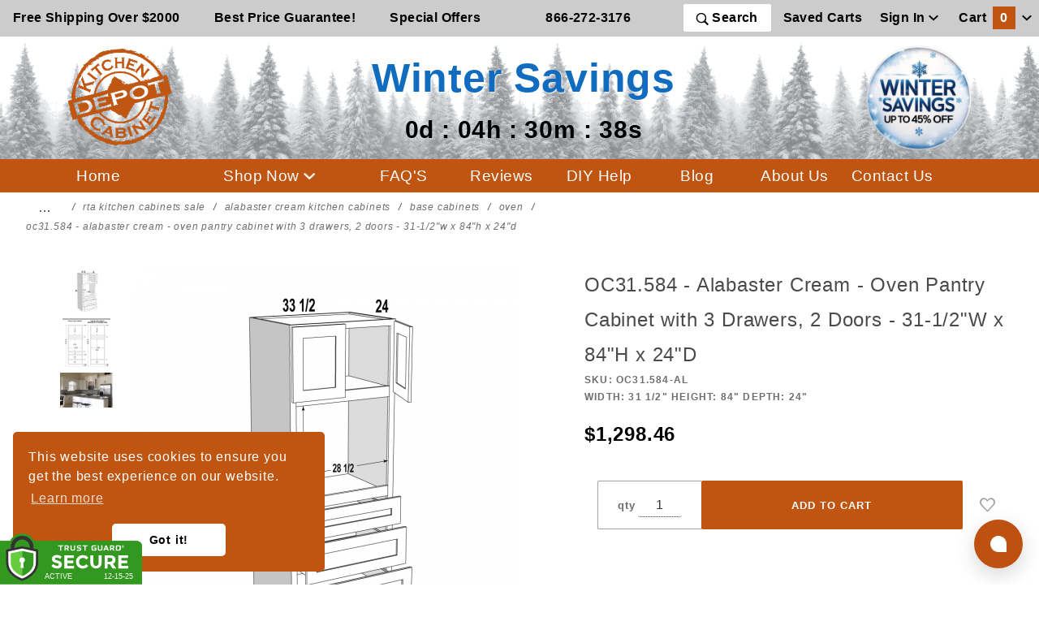

--- FILE ---
content_type: text/html; charset=utf-8
request_url: https://www.kitchencabinetdepot.com/alabaster-cream-kitchen-cabinets/OC31.584-AL.html
body_size: 24677
content:

	
	
	
	
	

	
	
	
<!DOCTYPE html><html lang="en" class="no-js" xmlns:fb="http://ogp.me/ns/fb#"><head><meta name="robots" content="index,follow"><meta charset="utf-8"><meta http-equiv="X-UA-Compatible" content="IE=edge"><meta name="viewport" content="width=device-width, initial-scale=1"><base href="https://www.kitchencabinetdepot.com/Merchant2/"><title>Alabaster Cream Oven Cabinet 31.5x84x24 RTA Cabinet | Kitchen Cabinet Depot</title><link rel="preconnect" href="//www.google-analytics.com" data-resource-group="css_list" data-resource-code="preconnect-google-analytics" /><link href="https://fonts.gstatic.com" data-resource-group="css_list" data-resource-code="preconnect-google-fonts" /><link rel="preload" as="style" href="https://fonts.googleapis.com/css?family=Poppins:300,400,600,700|Roboto:400i&amp;display=optional" data-resource-group="css_list" data-resource-code="google-fonts" /><link media="all" rel="stylesheet" type="text/css" href="https://www.kitchencabinetdepot.com/Merchant2/json.mvc?Store_Code=KCD&amp;Function=CSSResource_Output&amp;CSSCombinedResource_Code=stylesheet&T=c6638e20" data-resource-group="css_list" data-resource-code="stylesheet" /><script type="text/javascript">
var MMThemeBreakpoints =
[
{
"code":	"mobile",
"name":	"Mobile",
"start":	{
"unit": "px",
"value": ""
}
,
"end":	{
"unit": "em",
"value": "39.999"
}
}
,{
"code":	"tablet",
"name":	"Tablet",
"start":	{
"unit": "px",
"value": ""
}
,
"end":	{
"unit": "em",
"value": "59.999"
}
}
];
</script>
<script type="text/javascript">
var json_url = "https:\/\/www.kitchencabinetdepot.com\/Merchant2\/json.mvc\u003F";
var json_nosessionurl = "https:\/\/www.kitchencabinetdepot.com\/Merchant2\/json.mvc\u003F";
var Store_Code = "KCD";
</script>
<script type="text/javascript" src="https://www.kitchencabinetdepot.com/Merchant2/clientside.mvc?T=6ddb9d6c&amp;M=1&amp;Module_Code=paypalcp&amp;Filename=runtime.js" integrity="sha512-07WkaOLLaip2Dvm8Q2zJmUuR0h3SyBhyU0VomiKBwor6uG4qY8Y1+ZaUIbH0mDNbfK9KtTy0hGqR0wspCTVoiA==" crossorigin="anonymous" async defer></script>
<script src="https://www.paypal.com/sdk/js?client-id=AcCNNzIa9VV_d1q2jFf4pNN33IIecvECC34nYq0EJIGN9EonWCRQD5JkXT_EDm6rOSCvnRE9g6JOGZXc&amp;merchant-id=6EBMJLLGANB9Y&amp;currency=USD&amp;components=buttons,messages" data-partner-attribution-id="Miva_PCP"></script>
<script type="text/javascript" src="https://www.kitchencabinetdepot.com/Merchant2/clientside.mvc?T=6ddb9d6c&amp;M=1&amp;Module_Code=cmp-cssui-searchfield&amp;Filename=runtime.js" integrity="sha512-teSzrMibngbwdbfyXVRBh+8lflHmBOiRaSk8G1VQuZKH8AZxftMYDKg7Bp49VYQx4dAOB5Ig279wpH2rUpx/6w==" crossorigin="anonymous" async defer></script>
<script type="text/javascript">
var MMSearchField_Search_URL_sep = "https:\/\/www.kitchencabinetdepot.com\/SRCH.html\u003FSearch=";
(function( obj, eventType, fn )
{
if ( obj.addEventListener )
{
obj.addEventListener( eventType, fn, false );
}
else if ( obj.attachEvent )
{
obj.attachEvent( 'on' + eventType, fn );
}
})( window, 'mmsearchfield_override', function()
{
MMSearchField.prototype.Menu_Show = function () {if (this.menu_visible) {return;}this.menu_visible = true;};MMSearchField.prototype.Menu_Hide = function () {if (this.menu_visible) {return;}this.menu_visible = true;};MMSearchField.prototype.onMenuAppendHeader = function () {return null;};MMSearchField.prototype.onMenuAppendItem = function (data) {let span;span = newElement('div', {'class': 'u-text-center t-search-preview__item'}, null, null);span.innerHTML = data;return span;};MMSearchField.prototype.onMenuAppendStoreSearch = function (search_value) {let item;item = newElement('div', {'class': 'x-search-preview__search-all'}, null, null);item.element_text = newTextNode('Search store for... "' + search_value + '"', item);return item;};MMSearchField.prototype.onFocus = function () {this.element_menu.classList.toggle('x-search-preview--open');};MMSearchField.prototype.onBlur = function () {this.element_menu.classList.toggle('x-search-preview--open');};/*** Uncomment this to debug the layout styles of the results container.*//*MMSearchField.prototype.Menu_Empty = function() {this.Menu_Item_Select( null );};*//*** Global search controls.*/(function () {'use strict';let searchOpeners = document.querySelectorAll('[data-hook="open-search"]');let searchCloser = document.querySelector('[data-hook="close-search"]');/*** Open global search and set focus to the input field.*/searchOpeners.forEach(function (searchOpener) {searchOpener.addEventListener('click', function (event) {event.preventDefault();document.documentElement.classList.toggle('has-active-search-preview');document.querySelector('[data-hook="global-search"]').focus();});});/*** Close global search.*/searchCloser.addEventListener('click', function (event) {event.preventDefault();document.documentElement.classList.toggle('has-active-search-preview');});/*** Close global search when the `Esc` key is pressed.*/window.addEventListener('keydown', function (keyEvent) {if (keyEvent.defaultPrevented) {return; // Do nothing if the event was already processed}switch (keyEvent.key) {case 'Escape':if (document.documentElement.classList.contains('has-active-search-preview')) {document.documentElement.classList.toggle('has-active-search-preview');}break;default:return;}keyEvent.preventDefault();}, true);}());
} );
</script>
<script type="text/javascript" src="https://www.kitchencabinetdepot.com/Merchant2/clientside.mvc?T=6ddb9d6c&amp;M=1&amp;Filename=runtime_ui.js" integrity="sha512-/7xWGNe0sS/p3wr1li7dTArZ7U2U1wLTfYKLDGUh4nG7n6EV37Z6PmHUrztlddWy1VAMOFBZOvHSeKPkovwItw==" crossorigin="anonymous" async defer></script><script type="text/javascript" src="https://www.kitchencabinetdepot.com/Merchant2/clientside.mvc?T=6ddb9d6c&amp;M=1&amp;Filename=ajax.js" integrity="sha512-McXI+cXIEPNC7HbSz94S2XM/R0v5YdTRU+BO1YbBiuXQAIswLmoQv1FxQYIXJJj7wDp49pxe2Z2jkAzxlwdpHA==" crossorigin="anonymous" async defer></script><meta itemprop="url" content="//www.kitchencabinetdepot.com/" /><meta name="facebook-domain-verification" content="0stts5usha9rybnz7p01r4dr9k9cb6" /><!-- // canonicals --><link rel="apple-touch-icon" sizes="180x180" href="/apple-touch-icon.png"><link rel="icon" type="image/png" sizes="32x32" href="/favicon-32x32.png"><link rel="icon" type="image/png" sizes="16x16" href="/favicon-16x16.png"><link rel="manifest" href="/site.webmanifest"><link rel="preload" href="/cookieconsent.min.css" type="text/css" as="style" onload="this.onload=null;this.rel='stylesheet'"><noscript><link rel="stylesheet" href="/cookieconsent.min.css"></noscript><link rel="preload" href="css/00000001/b05/saleTheme.css?v=1765848541" type="text/css" as="style" onload="this.onload=null;this.rel='stylesheet'"><noscript><link rel="stylesheet" href="css/00000001/b05/saleTheme.css"></noscript><link rel="preload" href="css/00000001/b05/trustGuard.css" type="text/css" as="style" onload="this.onload=null;this.rel='stylesheet'"><noscript><link rel="stylesheet" href="css/00000001/b05/trustGuard.css"></noscript><link rel="preload" href="https://maxcdn.bootstrapcdn.com/font-awesome/4.5.0/css/font-awesome.min.css" type="text/css" as="style" onload="this.onload=null;this.rel='stylesheet'"><noscript><link rel="stylesheet" href="https://maxcdn.bootstrapcdn.com/font-awesome/4.5.0/css/font-awesome.min.css"></noscript><script src="https://kit.fontawesome.com/ef8d139448.js" crossorigin="anonymous"></script><link rel="preload" href="https://www.kitchencabinetdepot.com/Merchant2/themes/colossus/ui/css/ReadyThemeIcons.woff" as="font" type="font/woff" crossorigin><link href="https://fonts.googleapis.com/css2?family=Lato:wght@400;700;900&family=Merriweather:ital,wght@0,400;0,900;1,900&display=swap" rel="stylesheet"> <!-- canonicals --><link rel="canonical" href="https://www.kitchencabinetdepot.com/alabaster-cream-kitchen-cabinets/OC31.584-AL.html" itemprop="url"><!-- // canonicals --><style>.t-site-header__masthead-customer-block .o-layout__item {padding-left:0;}.t-site-header__top-navigation {background-color: #cccccc;}.t-site-header__logo {margin-bottom: 10px; margin-top:10px;}.c-button:hover {color: #bf5511; text-decoration:underline;}.t-primary-omega-link.c-button:hover {color: #ffffff;}.t-site-header__logo img{width: 130px;}.saleLogo img{width: 130px;max-width: 100%;}.saleLogo{z-index: 2;}.slogan-head{flex-basis: 0%!important;z-index: 10!important;min-width: 220px!important;margin-top: 1rem;padding-left: 0;}.promoImageContainer{position: relative;max-height: 500px;display: flex;justify-content: center;overflow: hidden;}.promoImageContainer img{width: 100%;height: auto;min-height: auto;max-width: 100% !important;object-fit: cover;}.o-wrapper {padding:0;}.o-layout {margin: 0;}.header-button-nav{background-color:transparent;border: none;}.t-site-header__top-navigation{z-index: 11;position: relative;}.t-site-header__logo{z-index: 10;margin-right: 10px;flex-basis: 11%!important;}.x-omega-navigation{position: fixed;z-index: 2147483001;top: 0!important;}.u-bg-oxide {background-color:#bf5511;}.t-site-footer {border-top:0;}.t-site-footer .o-wrapper {max-width: 110rem;}.t-site-header {border-bottom: 0;}.t-primary-link {color:#000000;}.t-primary-omega-link {color: #ffffff; font-weight: 500; letter-spacing: 0.025em; text-decoration: none; font-size:1.2rem;}.u-bg-primary {background-color: #bf5511;color: #ffffff;}.u-color-oxide {color:#bf5511;}.u-color-gold {color:#d9ad5b;}.u-color-brown {color:#7e4e2e;}.u-bg-gold {background-color:#d9ad5b;}.u-bg-brown {background-color:#7e4e2e;}.u-font-huge {font-size: 1.2em;}.c-menu__link {display: unset;}#button {display: inline-block; background-color: #bf5511; color: #FFFFFF;}#button:hover {cursor: pointer;background-color: #bf5511;color: #000000;}.t-global-footer-social-links a {font-size: 2rem;}.t-featured-categories__heading {margin-bottom: 0;}@media screen and (max-width: 47.9em) {img.t-site-header__logo {height:100px;}.u-text-align {text-align: left;}div.o-layout__item {padding-left: 0; }.t-expanded-block__item {padding-right:0;}}.x-messages--info {color: #bf5511;}.mini-bask-close {background-color:#7e4e2e;}@media screen and (min-width: 48em) {.u-text-align {text-align: right;}}.x-fasten-header {background-color:#bf5511;}#fasten_header.o-layout--align-center {background-color:#bf5511;}#fasten_header a.c-button.u-bg-transparent.x-omega-navigation__trigger.t-primary-link {color: #FFFFFF; font-weight:bold; font-size: 1.2rem;}#fasten_header a.t-primary-link.t-site-header__basket-link {color: #FFFFFF;font-weight:bold; font-size: 1.2rem;}#fasten_header a.t-primary-link.t-site-header__basket-link_promo {font-size: .9rem; white-space:nowrap; position:relative;top:5px; color: #ffffff;}.t-featured-categories {padding-top:1rem;}.x-accordion-category-tree__row_custom {margin-bottom: 0;margin-left: 0;padding-right: 0;list-style: none;}@media screen and (max-width: 1200px) {#fasten_header a.t-primary-link.t-site-header__basket-link,#fasten_header a.c-button.u-bg-transparent.x-omega-navigation__trigger.t-primary-link{font-size: 0.9rem}#fasten_header a.t-primary-link.t-site-header__basket-link_promo{font-size: 0.8rem}}@media (max-width: 500px) { .tgfloat img { width:120px !important; }}/*.o-wrapper--full {max-width: 1920px;}*/.t-site-header__top-navigation {max-width: 1920px;}.t-site-header__masthead {max-width: 1920px;}.t-wrapper {max-width: 1920px;}.x-accordion-category-tree {padding-top: 0rem;}.t-expanded-block {max-width: 1920px;}.t-site-footer .o-wrapper {max-width: 1920px;}.t-site-header__top-navigation {font-size: 1.0rem;}.x-product-label{top: -4px;left: -4px;}.MagicSelectors {display: flex;flex-flow: column nowrap;align-self: stretch;margin-right: 0;padding: 0;}</style><script>window.addEventListener('DOMContentLoaded', function () {sessionStorage.setItem('continue_url', 'https://www.kitchencabinetdepot.com/alabaster-cream-kitchen-cabinets/OC31.584-AL.html');});</script><!-- <script type="text/javascript" src="https://www.kitchencabinetdepot.com/Merchant2/clientside.mvc?T=6ddb9d6c&M=1&Module_Code=mvga&amp;Filename=mvga.js"></script> --><!-- Global site tag (gtag.js) - Google Analytics --><script async src="https://www.googletagmanager.com/gtag/js?id=G-BV2P57JJLL"></script><script>window.dataLayer = window.dataLayer || [];function gtag(){dataLayer.push(arguments);}gtag('js', new Date());gtag('config', 'G-BV2P57JJLL');</script><script type="text/javascript">gtag("event", "view_item", {currency: "USD",value: 1298.46,items: [{item_id: "OC31.584-AL",item_name: "OC31.584 - Alabaster Cream - Oven Pantry Cabinet with 3 Drawers, 2 Doors - 31-1\/2\"W x 84\"H x 24\"D",currency: "USD",price: 1298.46,quantity: 1}]});</script><!-- Facebook Pixel Code --><script>!function (f, b, e, v, n, t, s) {if (f.fbq) return;n = f.fbq = function () {n.callMethod ?n.callMethod.apply(n, arguments) : n.queue.push(arguments)};if (!f._fbq) f._fbq = n;n.push = n;n.loaded = !0;n.version = '2.0';n.queue = [];t = b.createElement(e);t.async = !0;t.src = v;s = b.getElementsByTagName(e)[0];s.parentNode.insertBefore(t, s)}(window, document, 'script','https://connect.facebook.net/en_US/fbevents.js');fbq('init', '777528443337875');fbq("track", "PageView");</script><script type="text/javascript">fbq("track", "ViewContent", {content_type: 'product_group',content_ids: ['OC31.584-AL'],content_name: 'OC31.584 - Alabaster Cream - Oven Pantry Cabinet with 3 Drawers, 2 Doors - 31-1\/2\"W x 84\"H x 24\"D',content_category: 'alabaster-cream-base-oven',value: 1298.46,currency: 'USD'});document.addEventListener("DOMContentLoaded", function(event) {var button = document.getElementById('js-add-to-cart');button.addEventListener('click',function() {fbq('track', 'AddToCart', {content_name: 'OC31.584 - Alabaster Cream - Oven Pantry Cabinet with 3 Drawers, 2 Doors - 31-1\/2\"W x 84\"H x 24\"D',content_category: '',content_ids: ['OC31.584-AL'],content_type: 'product',value: 1298.46,currency: 'USD'});},false);});</script><script src="https://tgscript.s3.amazonaws.com/tgscript-v1.037.js" asyncdefer integrity="sha384-dee0g4yu71l53hLYrFFhPrKQmKqWPZxF17jOPimVbD86TJ+Mt4vpNAPERv5dElFb" crossorigin="anonymous"></script><script async defer src="https://tools.luckyorange.com/core/lo.js?site-id=6128fe7a"></script><!-- Google Tag Manager - Data Layer --><script>var dataLayer = dataLayer || [];dataLayer.push({'requestUri': '\/alabaster-cream-kitchen-cabinets\/OC31.584-AL.html','refererUri': '','pageCode': 'PROD','categoryCode': 'alabaster-cream-base-oven','productCode': 'OC31.584-AL','checkoutStep': ''});</script><!-- End Google Tag Manager - Data Layer --><script>var scriptsLoader = !1;window.addEventListener('scroll', () => {if (!scriptsLoader) {scriptsLoader = 1;setTimeout(() => {console.log('12');//Googlegtag('config', 'AW-1072522368');//Google Tag Manager(function(w,d,s,l,i){w[l]=w[l]||[];w[l].push({'gtm.start':new Date().getTime(),event:'gtm.js'});var f=d.getElementsByTagName(s)[0],j=d.createElement(s),dl=l!='dataLayer'?'&l='+l:'';j.async=true;j.src='https://www.googletagmanager.com/gtm.js?id='+i+dl;f.parentNode.insertBefore(j,f);})(window,document,'script','dataLayer','GTM-KBGVN2');var tg_div = document.createElement("div");tg_div.innerHTML = tg_script_bottom_left;document.body.appendChild(tg_div);tg_load_animations("6348479841226e067f9acb41", "bottom_left");}, 1e2)}});</script><link type="text/css" media="all" rel="stylesheet" integrity="sha256-lWOXBr8vqpiy3pliCN1FmPIYkHdcr8Y0nc2BRMranrA= sha384-0K5gx4GPe3B0+RaqthenpKbJBAscHbhUuTd+ZmjJoHkRs98Ms3Pm2S4BvJqkmBdh sha512-wrhf+QxqNNvI+O73Y1XxplLd/Bt2GG2kDlyCGfeByKkupyZlAKZKAHXE2TM9/awtFar6eWl+W9hNO6Mz2QrA6Q==" crossorigin="anonymous" href="https://www.kitchencabinetdepot.com/Merchant2/json.mvc?Store_Code=KCD&amp;Function=CSSResource_Output&amp;CSSResource_Code=mm-theme-styles&T=4a55d089" data-resource-group="modules" data-resource-code="mm-theme-styles" /><link type="text/css" media="all" rel="stylesheet" href="css/00000001/b05/main.css?T=99c6fda3" data-resource-group="head_tag" data-resource-code="main" /><script type="text/javascript" src="scripts/00000001/b05/runtime_combofacets.js?T=4d189fae" data-resource-group="head_tag" data-resource-code="runtimecombofacets"></script><script type="text/javascript" src="https://www.kitchencabinetdepot.com/Merchant2/clientside.mvc?T=6ddb9d6c&amp;M=1&amp;Filename=runtime.js" integrity="sha512-UI0Old4Ws3U391nyoV0vFyAAtTIBCB9lfyjeFmbSL6hXEydc+i1+rNXGUyHS0Cxie86+826pP73MUPWZOfFyQg==" crossorigin="anonymous" async defer></script><script type="text/javascript" src="https://www.kitchencabinetdepot.com/Merchant2/clientside.mvc?T=6ddb9d6c&amp;M=1&amp;Filename=MivaEvents.js" integrity="sha512-8/iYA8EaRbo9g3TubGIEbmJIZWr4wZpFEvSwDUq9II5D2f99Ox84fiXxr3z0nu5jUlnyhrJ/chNNXGDcKILpeA==" crossorigin="anonymous" async defer></script><script type="text/javascript" src="https://www.kitchencabinetdepot.com/Merchant2/clientside.mvc?T=6ddb9d6c&amp;M=1&amp;Filename=AttributeMachine.js" integrity="sha512-+ROSkelNOA6JC6EZoiYVRC+iWxavQkF0/byFn5fp4pNIYnUfN7WRQ6hr6NTztuFhY/HzG54/NqwwVUiwKPQ5YA==" crossorigin="anonymous" async defer></script>
<script type="text/javascript">
(function( obj, eventType, fn )
{
if ( obj.addEventListener )
{
obj.addEventListener( eventType, fn, false );
}
else if ( obj.attachEvent )
{
obj.attachEvent( 'on' + eventType, fn );
}
})( window, 'attributemachine_override', function()
{
AttributeMachine.prototype.Generate_Discount = function (discount) {var discount_div;discount_div = document.createElement('div');discount_div.innerHTML = discount.descrip + ': ' + discount.formatted_discount;return discount_div;};AttributeMachine.prototype.Generate_Swatch = function (product_code, attribute, option) {var swatch_container = document.querySelector('#swatches');var swatch = document.createElement('li');var img = document.createElement('img');img.src = option.image;img.setAttribute('alt', option.prompt);img.setAttribute('title', option.prompt);swatch.classList.add('o-list-inline__item');swatch.setAttribute('data-code', option.code);swatch.setAttribute('data-color', option.prompt);swatch.appendChild(img);setTimeout(function () {if (swatch_container) {var swatch_element = swatch_container.querySelector('ul');var swatch_select = document.querySelector('[data-hook="attribute-swatch-select"]');var swatch_selected = swatch_select.options[swatch_select.selectedIndex].text;var swatch_name_element = document.querySelector('[data-hook="attribute-swatch-name"]');var swatchElements = swatch_element.querySelectorAll('li');swatch_element.removeAttribute('style');swatch_element.classList.add('o-list-inline');/*** Adds the selected swatch name to the label.*/swatch_name_element.textContent = swatch_selected;/*** Adds an active class to the selected swatch.*/swatchElements.forEach(function (swatchElement) {var swatchColor = swatchElement.getAttribute('data-code');var swatchImage = swatchElement.querySelector('img');if (swatchColor === swatch_select.options[swatch_select.selectedIndex].value) {swatchImage.classList.add('x-product-layout-purchase__swatches--active');}});}}, 0);return swatch;};AttributeMachine.prototype.Swatch_Click = function(input, attribute, option) {var swatch_name_element = document.querySelector('[data-hook="attribute-swatch-name"]');var i;for (i = 0; i < input.select.options.length; i++) {if (input.select.options[i].value === option.code) {input.select.selectedIndex = i;}}if (attribute.inventory) {this.Attribute_Changed(input);}swatch_name_element.innerHTML = option.prompt;};
} );
</script>
<script type="text/javascript" src="https://www.kitchencabinetdepot.com/Merchant2/clientside.mvc?T=6ddb9d6c&amp;M=1&amp;Filename=ImageMachine.js" integrity="sha512-B88gkoq1NEqd0Zc3p48DrG7Ta9AzVKPJwMn9rkLxbr1OZG46PA5e/BM30sKp4MRyvaNe3HzeU4ITBMYkfmtqHQ==" crossorigin="anonymous" async defer></script>
<script type="text/javascript">
(function( obj, eventType, fn )
{
if ( obj.addEventListener )
{
obj.addEventListener( eventType, fn, false );
}
else if ( obj.attachEvent )
{
obj.attachEvent( 'on' + eventType, fn );
}
})( window, 'imagemachine_override', function()
{
window.gallery = [];let generate_thumbnail_event = new CustomEvent('ImageMachine_Generate_Thumbnail');let thumbnailIndex = 0;let thumbnail_width;let thumbnail_height;let gallery_container;let gallery_Index = 0;let productName = 'OC31.584 - Alabaster Cream - Oven Pantry Cabinet with 3 Drawers, 2 Doors - 31-1\/2\"W x 84\"H x 24\"D';gallery_container = document.createElement('div');gallery_container.classList.add('x-product-photo-gallery');gallery_container.setAttribute('data-hook', 'photo-gallery');/*** This function allows you to prepend or append code to an existing function.* https://stackoverflow.com/questions/9134686/adding-code-to-a-javascript-function-programmatically*/function functionExtender(container, funcName, prepend, append) {(function () {'use strict';let cachedFunction = container[funcName];container[funcName] = function () {if (prepend) {prepend.apply(this);}let result = cachedFunction.apply(this, arguments);if (append) {append.apply(this);}return result;};})();}ImageMachine.prototype.oninitialize = function (data) {window.gallery = [];gallery_container.innerHTML = '';gallery_Index = 0;thumbnailIndex = 0;this.Initialize(data);this.main_image.setAttribute('data-index', '0');};ImageMachine.prototype.ImageMachine_Generate_Thumbnail = function (thumbnail_image, main_image, closeup_image, type_code) {let img;let thumbnail;let gallery_element;let gallery_image;if (!thumbnail_width && !thumbnail_height) {thumbnail_width = this.thumb_width + 'px';thumbnail_height = this.thumb_height + 'px';}thumbnail = document.createElement('span');thumbnail.classList.add('x-product-layout-images__thumbnail-image');thumbnail.setAttribute('data-index', thumbnailIndex++);thumbnail.setAttribute('data-main', main_image);thumbnail.setAttribute('data-type', type_code);thumbnail.setAttribute('data-zoom', closeup_image);thumbnail.setAttribute('style', 'width: ' + thumbnail_width + '; display: inline-block; height: ' + thumbnail_height +';');if (typeof( thumbnail_image ) === 'string' && thumbnail_image.length > 0) {img = document.createElement('img');img.src = thumbnail_image;img.setAttribute('alt', productName);img.setAttribute('itemprop', 'thumbnail');thumbnail.appendChild(img);}/*** Create a scrollable gallery, append it to the page, and open on main image click.*/gallery_image = (typeof (closeup_image) === 'string' && closeup_image.length > 0) ? closeup_image : main_image;if (typeof( closeup_image ) === 'string' && closeup_image.length > 0) {gallery_element = document.createElement('img');gallery_element.src = gallery_image;gallery_element.setAttribute('data-index', gallery_Index++);gallery_element.setAttribute('alt', productName);gallery_container.appendChild(gallery_element);}gallery.push({src: gallery_image,title: productName});document.dispatchEvent(generate_thumbnail_event);return thumbnail;};let gallery_template = document.querySelector('[data-hook="photo-gallery-template"]');if (gallery_template) {gallery_template.appendChild(gallery_container);}/*** This controls what happens when you click a thumbnail.*/functionExtender(ImageMachine.prototype,'onthumbnailimageclick',function () {},function () {let clickedElement = event.target;//console.log(clickedElement.getAttribute('data-index'));this.main_image.setAttribute('data-index', clickedElement.getAttribute('data-index'));});/*** This disables the default Miva image zoom functionality.* @return {boolean}*/ImageMachine.prototype.Closeup_Open = function () {return false;};ImageMachine.prototype.onmainimageclick = function () {};
} );
</script>
<meta property="og:title" content="OC31.584 - Alabaster Cream - Oven Pantry Cabinet with 3 Drawers, 2 Doors - 31-1/2&quot;W x 84&quot;H x 24&quot;D"><meta property="og:type" content="product"><meta property="og:image" content="https://www.kitchencabinetdepot.com/Merchant2/graphics/JLN/linedrawings/OC3384.png"><meta property="og:url" content="https://www.kitchencabinetdepot.com/alabaster-cream-kitchen-cabinets/OC31.584-AL.html"><meta property="og:site_name" content="Kitchen Cabinet Depot"><meta property="og:description" content="Check out the deal on OC31.584 - Alabaster Cream - Oven Pantry Cabinet with 3 Drawers, 2 Doors - 31-1/2&quot;W x 84&quot;H x 24&quot;D at Kitchen Cabinet Depot"><meta property="og:locale" content="en_US"><meta name="twitter:card" content="summary_large_image"><meta name="twitter:site" content="@cabinet_depot"><meta name="twitter:creator" content="@cabinet_depot"><meta name="twitter:url" content="https://www.kitchencabinetdepot.com/alabaster-cream-kitchen-cabinets/OC31.584-AL.html"><meta name="twitter:title" content="OC31.584 - Alabaster Cream - Oven Pantry Cabinet with 3 Drawers, 2 Doors - 31-1/2&quot;W x 84&quot;H x 24&quot;D"><meta name="twitter:description" content="Check out the deal on OC31.584 - Alabaster Cream - Oven Pantry Cabinet with 3 Drawers, 2 Doors - 31-1/2&quot;W x 84&quot;H x 24&quot;D at Kitchen Cabinet Depot"><meta name="twitter:image" content="https://www.kitchencabinetdepot.com/Merchant2/graphics/JLN/linedrawings/OC3384.png"><meta name="twitter:image:alt" content="OC31.584 - Alabaster Cream - Oven Pantry Cabinet with 3 Drawers, 2 Doors - 31-1/2&quot;W x 84&quot;H x 24&quot;D"><meta name="description" content="Kitchen Cabinet Depot's Alabaster Cream Oven Cabinet 31 1/2Wx84Hx24D accomidates that beautiful built in oven for your new kitchen. Order today and get free shipping on orders over $2,000!"><style>.tgreivews-breaker {height: 1.5rem;clear: left;}.tgreviews {width: 400px;max-width: 100%;margin: auto;}.tgreviews div {-moz-box-sizing: border-box;-webkit-box-sizing: border-box;box-sizing: border-box;}.tgreviews-average-overlay {overflow: hidden;position: absolute;top: -4px;left: 0;white-space: nowrap;color: #000; }.tgreviews-breakdown {clear: left;}.tgreviews-breakdown__rating,.tgreviews-breakdown__count {-webkit-flex:0 0 auto;-moz-flex:0 0 auto;-ms-flex:0 0 auto;-o-flex:0 0 auto;flex:0 0 auto;}.tgreviews-breakdown__rating {text-align: right;}.tgreviews-breakdown__percent {-webkit-flex: 1 1 auto;-moz-flex: 1 1 auto;-ms-flex: 1 1 auto;-o-flex: 1 1 auto;flex: 1 1 auto;}.tgreviews-breakdown__percentage {height: 5px;background: #DDDDDD;position: relative;margin-top: 5px;}.tgreviews-breakdown__percentage-overlay {background: #7FBC42;height: 5px;position: absolute;top: 0;left: 0;}.tgreviews-breakdown__rating,.tgreviews-breakdown__percent,.tgreviews-breakdown__count {float: left;padding: 2px 5px;}.tgreviews-breakdown__star {color: #54565A;}.tgreviews-half {float: left;width: 50%;}.tgreviews-sorting,.tgreviews-breakdown,.tgreviews-flex {display: -webkit-flex;display: -moz-flex;display: -ms-flex;display: -o-flex;display: flex;align-items: center;}.tgreviews-label,.tgreviews-pagination-label {font-size: 11px;font-weight: bold;text-transform: uppercase;margin-right: 1rem;}.tgreviews-label {-webkit-flex: 0 0 auto;-moz-flex: 0 0 auto;-ms-flex: 0 0 auto;-o-flex: 0 0 auto;flex: 0 0 auto;}.tgreviews-average {text-align: center;}.tgreviews-average__star,.tgreviews-average__star-overlay {position: relative;color: #54565A;}.tgreviews-average__star {font-size: 1.25rem;display: inline-block;position: relative;}.tgreviews-average__star-overlay {position: absolute;top: 0;left: 0;color: #7FBC42;overflow: hidden;bottom: 0;display: inline-block;text-align: left;white-space: nowrap;}.tgreviews-average__text {font-weight: bold;text-transform: uppercase;font-size: 11px;}.tgreviews-review {border-bottom: 1px solid #DDDDDD;line-height: 1.5;}.tgreviews-rating-title {margin-bottom: 0.25rem;position: relative;clear: both;}.tgreviews-verified-buyer {font-size: 9px;font-weight: bold;text-transform: uppercase;}.tgreviews-rating-stars {font-size: 1rem;color: #7FBC42;}.tgreviews-review__rating {padding: 2px 5px;font-size: 11px;border: 1px solid #DDDDDD;margin-right: 0.5rem;}.tgreviews-review__user {font-size: 11px;margin-bottom: 0.25rem;}.tgreviews-review__additionalfields {margin: 0.5rem 0;}.tgreviews-review__addlfield-label {font-weight: bold;}.tgreviews-review__title {float: left;}.tgreviews-review__rating-info {float:right;}.tgreviews-rating-title:before,.tgreviews-rating-title:after {content: " ";display: table;}.tgreviews-rating-title:after {clear: both;}.__pf .pf-ifr, .__pf [style*="--ratio"] img {position: absolute;height: 100%;left: 0;top: 0;width: 100%;}.x-flex-tabs__content.Video {text-align:center;}.video-container {position: relative;padding-bottom: 56.25%;}.video-container iframe {position: absolute;top: 0;left: 0;width: 100%;height: 100%;}</style><link rel="stylesheet" type="text/css" href="/magiczoomplus/magiczoomplus.css" /><script type="text/javascript" src="/magiczoomplus/magiczoomplus.js"></script><script type="text/javascript" src="/magiczoomplus/magic-miva-imagemachine.js?tool=MagicZoomPlus"></script></head><body id="js-PROD" class="o-site-wrapper t-page-prod"><div id="winter" class="readytheme-contentsection">
<style media="screen"> .saleLogo{margin-top: 0px;margin-bottom: 0px;}.sale_line_logo{font-size: 3.1em;color: #116bbf; text-shadow: 1px 1px 2px #fff; font-style: normal;font-weight: 700;margin: 0px;}.header-background {background-image: url(graphics/00000001/1/forestHeaderBackgroundWinter.png);position: absolute;width: 100%;height: 100%;opacity: 0.5;background-repeat: repeat;}#saleTimer2{font-size: 1.9em;color: #000;margin-left: 0px;display: block;}#saleTimer1{color: #000;margin-left: 0px;} .promoContainer{width: 50%;height: max-content;background: #ffffff7c;left: 50%;background-image: url(graphics/00000001/1/TGSale23KCDHPBG_2_2.png);background-size: 100% auto;background-position: center;top: 50%;position: absolute;transform: translate(-50%, -50%);display: flex;flex-direction:column;justify-content: center;text-align: center;padding: 15px;padding-top: 15px;background-repeat: repeat-x;box-shadow: none;}.sale_line1{color: #de6003;text-shadow: 1px 1px 2px #000;}.sale_line2{color: #902902;font-size: 2.5em;text-shadow: 1px 1px 2px #000;}.sale_line3{color: #000;font-size: 1.8em;}.sale_line4{font-size: 2em;color: #de6003;text-shadow: 1px 1px 2px #000;}.sale_shopNowButton{width: 150px;padding: 10px;margin-left: auto;margin-right: auto;border: none;cursor: pointer;border-radius: 10px;background: #ff0825;color: #fff;font-weight: 600;background-color: #de6003;box-shadow: 0px 0px 2px #000;}.posFixed{background-size: auto 100%;transform: none;background-image: url(graphics/00000001/1/WinterSaleCouponBG.png);opacity: 0.8;background-position: center;}@media only screen and (max-width : 1000px){.posFixed{background-size: auto 100%;}}@media screen and (max-width: 1870px){.promoContainer{background-size: 100% auto;}}@media screen and (max-width: 1700px){.promoContainer{width: 70%;background-size: 100% auto;}}@media screen and (max-width: 1570px){.promoContainer{background-size: 100% auto;}}@media screen and (max-width: 1300px){.sale_line3{font-size: 1.7em;}}@media screen and (max-width: 1100px){.promoContainer{width: 70%;}.sale_line3{font-size: 1.5em;}}@media screen and (max-width: 992px) {.promoContainer{background-size: auto 100%;}.sale_line_logo{font-size: 2em;}#saleTimer2{font-size: 1.5em;}.sale_line3{font-size: 1.2em;}}@media screen and (max-width: 768px) {.sale_line_logo{font-size: 1.5em;}.sale_line3{font-size: 1.2em;}#saleTimer2{font-size: 1.3em;}.sale_line1 {font-size: 2.8em;}}@media screen and (max-width: 550px){.sale_line_logo{font-size: 1.3em;}.sale_line3{font-size: 1em;}#saleTimer2{font-size: 1.1em;}}@media screen and (max-width: 500px){.promoContainer {width: 100%;}}@media screen and (max-width: 400px){.sale_line1{font-size: 2.3em;}.sale_line4{font-size: 1.8em;}.sale_line3{font-size: 1em;}.no-mobile{display: none;}}</style>
</div>
<!-- Google Tag Manager (noscript) --><noscript><iframe src="https://www.googletagmanager.com/ns.html?id=GTM-KBGVN2"height="0" width="0" style="display:none;visibility:hidden"></iframe></noscript><!-- End Google Tag Manager (noscript) --><section class="o-wrapper o-wrapper--full t-global-search" itemscope itemtype="http://schema.org/WebSite"><meta itemprop="url" content="//www.kitchencabinetdepot.com/"/><form class="t-global-search__form" method="post" action="https://www.kitchencabinetdepot.com/SRCH.html" itemprop="potentialAction" itemscope itemtype="http://schema.org/SearchAction"><fieldset><legend>Product Search</legend><ul class="c-form-list"><li class="c-form-list__item c-form-list__item--full c-control-group u-flex o-layout--align-center o-layout--justify-between"><label class="u-color-gray-50 u-font-tiny" for="global-search"><span class="u-icon-search"></span> search</label><button class="c-button c-control-group__button u-bg-gray-10 u-border-none u-color-gray-50 u-font-tiny u-text-uppercase" data-hook="close-search" type="button"><span class="u-font-tiny u-icon-cross"></span> Close</button></li><li class="c-form-list__item c-form-list__item--full c-control-group u-flex"><meta itemprop="target" content="https://www.kitchencabinetdepot.com/SRCH.html?q={Search}" /><input id="global-search" class="c-form-input c-control-group__field u-bg-transparent u-border-none u-font-huge u-text-bold" data-hook="global-search" data-mm_searchfield="Yes" data-mm_searchfield_id="x-search-preview" type="search" name="Search" value=""placeholder="" autocomplete="off" required itemprop="query-input"><button class="c-button c-button--large c-control-group__button u-bg-transparent u-border-none u-color-gray-40 u-font-tiny o-layout--no-wrap u-text-uppercase" type="submit"><span class="u-font-tiny u-icon-arrow-left"></span> Press Enter</button></li></ul></fieldset><span class="x-search-preview t-search-preview" data-hook="search-preview" data-mm_searchfield_menu="Yes" data-mm_searchfield_id="x-search-preview"></span></form></section><div id="refinery_annex" class="readytheme-contentsection">
<section class="x-refinery-annex" data-hook="refinery-annex">
<div class="x-refinery-annex__content u-bg-white">
<header class="x-refinery-annex__header">
<button class="c-button c-button--large u-bg-gray-20 u-color-gray-50" data-hook="close-refinery-annex" type="button" aria-label="Close Facets List">
<span class="u-font-small u-icon-cross"></span>
</button>
<span class="x-refinery-annex__title">Filters</span>
</header>
<div class="x-refinery-annex__list">
<nav class="x-category-tree">
<div class="x-category-tree__row">
<form method="get" action="https://www.kitchencabinetdepot.com/alabaster-cream-kitchen-cabinets/OC31.584-AL.html">
<fieldset>
<legend>Search Facets</legend>

<input type="hidden" name="Category_Code" value="alabaster-cream-base-oven" />


<input type="hidden" name="Search" value="" />
<input type="hidden" name="Sort_By" value="disp_order" />
<input type="hidden" name="Per_Page" value="" />
<ul class="c-form-list">
</ul>
</fieldset>
</form>
</div>
</nav>
</div>
</div>
</section>
</div>
<header class="o-wrapper o-wrapper--full o-wrapper--flush t-site-header" data-hook="site-header"><div id="fasten_header" class="x-fasten-header">
<section class="o-layout o-layout--align-center t-site-header__masthead" data-hook="fasten-header"><div class="o-layout__item u-width-2 u-text-center t-site-header__logo"><a href="https://www.kitchencabinetdepot.com" title="Kitchen Cabinet Depot" rel="nofollow"><img class="x-fasten-header__logo-image" src="graphics/00000001/1/KCD_ Logo_Fasten_white.png" alt="Ready to Assemble Kitchen Cabinets Online"></a></div><ul class="o-layout__item o-list-bare u-flex u-grids-2 u-text-center u-width-10 u-width-10--w t-site-header__masthead-customer-block "><li class="o-layout__item"><a class="c-button u-bg-transparent x-omega-navigation__trigger t-primary-link" data-hook="open-omega" href="https://www.kitchencabinetdepot.com/CTLG.html" style="padding: 0;">Shop Now <span class="u-font-tiny u-icon-chevron-down x-omega-navigation__trigger-icon t-prevent-events"></span></a></li><li class="o-layout__item"><a class="t-primary-link t-site-header__basket-link" href="/coupons.html"><span class="u-bg-primary u-color-white u-text-center">Special Offers</span></a></li><li class="o-layout__item"><button class="c-button c-button--full c-button--large u-bg-transparent u-border-gray-30 u-color-gray-50 u-font-tiny t-open-search" data-hook="open-search" type="button"><span class="u-icon-search"></span> search</button> </li><li class="o-layout__item"><a class="t-primary-link t-site-header__basket-link" href="tel:866-272-3176"><span class="u-bg-primary u-color-white u-text-center">866-272-3176</span></a></li><li class="o-layout__item"><a class="t-primary-link t-site-header__basket-link_promo" href="/RTA-freight.html"><span class="u-bg-primary u-color-white u-text-center">Free Shipping On Select Orders Over $2000</span></a></li>	<li class="o-layout__item"><a class="t-primary-link t-site-header__basket-link" data-hook="open-mini-basket" href="https://www.kitchencabinetdepot.com/BASK.html"><span class="u-bg-primary u-color-white t-site-header__basket-link-quantity t-prevent-events" data-hook="mini-basket-count">0</span>Cart <span class="u-font-tiny u-icon-chevron-down t-site-header__basket-icon t-prevent-events"></span></a></li></ul><div class="o-layout__item u-width-12 u-width-10--l u-hidden "><br class="u-hidden--m"><span class="c-heading-echo u-block u-text-bold u-text-center u-text-right--l u-text-uppercase u-color-white"><span class="u-icon-secure"></span> Secure Checkout</span></div></section>
</div>
<!-- //fasten header --><section class="t-site-header__top-navigation "><div class="u-text-center u-text-left--m u-hidden u-shown--l"><span class="t-primary-link"><a href="/RTA-freight.html" target="_self"><span class="t-site-header__message"><strong>Free Shipping Over $2000</strong></span> </a></span></div><div class="u-text-center u-text-left--m u-hidden u-shown--l"><span class="t-primary-link"><a href="/price-match.html" target="_self"><span class="t-site-header__message"><strong>Best Price Guarantee!</strong></span> </a></span></div><div class="u-text-center u-text-left--m"><span id="header_message" class="t-primary-link">
<a href="https://www.kitchencabinetdepot.com/coupons.html" target="_self"><span class="t-site-header__message"><strong>Special Offers</strong></span></a>
</span>
</div><div class="o-layout__item u-text-center u-width-2--l u-width-2--w u-hidden u-shown--l" style="padding-left:0;"><a class="t-primary-link t-site-header__links" href="tel:866-272-3176">866-272-3176</a></div><div class="u-text-center u-text-left--m"><button class="c-button c-button--full c-button--medium u-bg-transparent t-primary-link t-open-search" data-hook="open-search" type="button"><span class="u-icon-search"></span> Search</button></div><div class="o-layout__item u-hidden u-shown--l u-text-center u-width-3--l u-width-3--w" style="padding-left:0;"><ul class="o-layout__item o-list-bare u-hidden u-flex--l u-grids-3 u-text-center u-width-12--l u-width-12--w t-site-header__masthead-customer-block" style="padding-left:0;"><li class="o-layout__item"><a class="t-primary-link" href="https://www.kitchencabinetdepot.com/WLST.html">Saved Carts</a></li><li class="o-layout__item"><a class="x-show-related__link t-primary-link" data-hook="show-related" data-target="global-account" href="https://www.kitchencabinetdepot.com/LOGN.html">Sign In <span class="x-show-related__icon u-font-tiny u-icon-chevron-down t-prevent-events"></span></a></li><li class="o-layout__item"><a class="t-primary-link t-site-header__basket-link" href="https://www.kitchencabinetdepot.com/BASK.html"><span>Cart</span><span class="u-bg-primary u-color-black t-site-header__basket-link-quantity t-prevent-events" data-hook="mini-basket-count">0</span><span class="u-font-tiny u-icon-chevron-down t-site-header__basket-icon t-prevent-events"></span></a></li></ul><div id="global_account" class="readytheme-contentsection">
<div class="u-bg-gray-10 u-over-everything t-global-account" data-hook="global-account"><form class="t-global-account__form" method="post" action="https://www.kitchencabinetdepot.com/alabaster-cream-kitchen-cabinets/OC31.584-AL.html" autocomplete="off"><fieldset><legend>Global Account Log In</legend><input type="hidden" name="Action" value="LOGN" /><input type="hidden" name="Category_Code" value="alabaster-cream-base-oven" /><input type="hidden" name="Product_Code" value="OC31.584-AL" /><input type="hidden" name="Search" value="" /><input type="hidden" name="Per_Page" value="" /><input type="hidden" name="Sort_By" value="disp_order" /><ul class="c-form-list"><li class="c-form-list__item c-form-list__item--full"><label id="Login_Email_Label" for="Login_Email" title="Email Adress"><input id="Login_Email" class="c-form-input c-form-input--large u-text-uppercase" type="email" name="Customer_LoginEmail" value="" aria-labelledby="Login_Email_Label" autocomplete="email" placeholder="Email" required></label></li><li class="c-form-list__item c-form-list__item--full"><label id="Login_Password_Label" for="Login_Password" title="Password"><input id="Login_Password" class="c-form-input c-form-input--large u-text-uppercase" type="password" name="Customer_Password" aria-labelledby="Login_Password_Label" autocomplete="current-password" placeholder="Password"></label></li><li class="c-form-list__item c-form-list__item--full"><input class="c-button c-button--full c-button--huge u-bg-oxide u-color-white u-font-small u-text-medium u-text-uppercase" type="submit" value="Sign In"></li><li class="c-form-list__item c-form-list__item--full"><a class="c-button c-button--full c-button--hollow c-button--huge u-bg-gray-10 u-color-black u-font-small u-text-medium u-text-uppercase" href="https://www.kitchencabinetdepot.com/LOGN.html">Register</a></li><li class="c-form-list__item c-form-list__item--full u-text-center"><a class="u-font-tiny u-text-medium u-text-uppercase t-secondary-link" href="https://www.kitchencabinetdepot.com/FPWD.html">Forgot Password?</a></li></ul></fieldset></form></div></div>
</div>	<div class="o-layout__item u-flex u-grids-2 u-hidden--l u-width-3 u-width-2--m "><a class="c-button c-button--flush c-button--full u-bg-primary u-border-none u-color-black t-site-header__basket-link-quantity--mobile" href="https://www.kitchencabinetdepot.com/BASK.html"><span class="basket-count-mobile">0</span><span class="u-font-tiny u-icon-chevron-down t-site-header__basket-icon t-prevent-events"></span></a></div></section><!-- //upper bar --><section class="o-wrapper t-site-header__masthead" style="overflow: hidden;"> <div class="header-background"></div><div style="overflow: hidden;" class="o-layout o-layout--align-center main_header_container "><div class="o-layout__item u-width-2 u-hidden--m " style="z-index: 10;"><button class="header-button-nav c-button c-button--flush c-button--full c-button--hollow u-bg-transparent u-border-none u-color-gray-50 u-icon-menu" data-hook="open-main-menu " type="button" aria-label="Open Main Menu"></button></div><div class="o-layout__item u-width-2 u-text-right t-site-header__logo no-mobile"><a href="/" title="Kitchen Cabinet Depot"><img src="graphics/00000001/1/logo-2023.png" alt="Kitchen Cabinet Depot - Ready to Assemble Cabinetry and Bathroom Vanities" width="200" height="188"></a></div><div class="slogan-head o-layout__item u-text-center u-width-7 u-width-8--m"> <p class="sale_line_logo">Winter Savings</p><div id="saleTimer2"></div></div><div class="o-layout__item u-width-2 u-text-left saleLogo" style="padding:10px 0;"><a href="https://www.kitchencabinetdepot.com/coupons.html" target="_self"><img src="graphics/00000001/1/WinterSaleLogo25_3.png" title="Winter Savings" alt="Winter Savings logo"></a></div></div></section><section class="o-wrapper u-bg-oxide t-site-header__masthead"><div class="o-wrapper" style="max-width: 100rem;"><div class="o-layout__item u-hidden u-flex--l u-text-center u-width-12--l u-width-12--w " style="flex-wrap:wrap; align-items: center;"><div class="o-layout__item u-hidden u-block--l u-width-2--l u-width-2--w u-text-center " style="padding-left:0;"><li class="o-layout__item u-block--m" style="padding-left:0;"><a class="t-primary-omega-link" href="/">Home</a></li></div><div class="o-layout__item u-hidden u-block--l u-width-2 u-text-center " style="padding-left:0;"><button class="c-button u-bg-transparent x-omega-navigation__trigger t-primary-omega-link" data-hook="activate-omega" type="button">Shop Now <span class="u-font-tiny u-icon-chevron-down x-omega-navigation__trigger-icon t-prevent-events"></span></button></div><ul class="o-layout__item o-list-bare u-hidden u-flex--l u-grids-4 u-text-center u-width-8--l u-width-8--w t-site-header__masthead-customer-block " style="padding-left:0;"><li class="o-layout__item u-block--m" style="padding-left:0;"><a class="t-primary-omega-link" href="https://www.kitchencabinetdepot.com/kitchen-cabinets-faq.html">FAQ'S</a></li><li class="o-layout__item u-block--m" style="padding-left:0;"><a class="t-primary-omega-link" href="https://www.shopperapproved.com/reviews/KitchenCabinetDepot.com" target="_blank">Reviews</a></li><li class="o-layout__item u-block--m" style="padding-left:0;"><a class="t-primary-omega-link" href="/help.html">DIY Help</a></li><li class="o-layout__item u-block--m" style="padding-left:0;"><a class="t-primary-omega-link" href="/blog/index.html">Blog</a></li><li class="o-layout__item u-block--m" style="padding-left:0;"><a class="t-primary-omega-link" href="https://www.kitchencabinetdepot.com/about-us.html">About Us</a></li><li class="o-layout__item u-block--m" style="padding-left:0;"><a class="t-primary-omega-link" href="https://www.kitchencabinetdepot.com/CTUS.html">Contact Us</a></li><li class="o-layout__item u-block--m" style="padding-left:0;"></li></ul></div><div id="mini_basket" class="readytheme-contentsection">
<div class="custom_view_minicart t-site-header__basket-link u-bg-primary" data-hook="open-mini-basket"><span class="view_minicart_text">View Mini Cart</span></div><section id="mini-BasketM" class="u-bg-gray-10 x-mini-basket" data-hook="mini-basket" data-item-count="0" data-subtotal=""><div class="x-mini-basket__content"><footer class="x-mini-basket__footer"><button class="c-button u-bg-oxide u-icon-cross mini-bask-close empty" data-hook="close-mini-basket" aria-label="close"></button><div class="x-messages x-messages--info u-text-center u-text-medium u-text-uppercase">Your Shopping Cart Is Empty</div></footer></div></section>
</div>
<div class="o-layout__item u-width-12 u-width-10--l u-hidden "><span class="u-block u-text-bold u-text-center u-text-right--l u-text-uppercase u-color-white"><span class="u-icon-secure"></span>Secure Checkout</span></div></div></section><!-- Primary Navigation Nav Set Omega --><section class="o-wrapper u-over-page x-omega-navigation" data-hook="omega-navigation"><div class="o-layout o-layout--flush u-bg-gray-10"><nav class="o-layout__item u-width-12"><div class="x-omega-navigation__wrap"><header class="x-omega-navigation__header u-hidden--l c-control-group"><a class="c-button c-button--full c-control-group__button u-bg-transparent u-color-gray-40" href="https://www.kitchencabinetdepot.com/LOGN.html"><span class="u-icon-user"></span> Sign In or Register</a><button class="c-button c-control-group__button u-bg-transparent u-color-gray-40 u-icon-cross" data-hook="close-main-menu" type="button" aria-label="Close Main Menu"></button></header><div class="o-layout x-omega-navigation__content" data-hook="omega-navigation__content"><div class="o-layout__item u-width-12 u-width-3--l x-omega-navigation__parents" data-hook="omega-navigation__parents"><ul class="x-omega-navigation__row"><li class="x-omega-navigation__list has-child-menu" data-hook="omega-child-menu"><a class="x-omega-navigation__link" data-hook="omega-navigation__link " data-children="1136" href="https://www.kitchencabinetdepot.com/cabinets-by-type.html" target="_self">Cabinets by Door Style<span class="x-omega-navigation__link-carat u-hidden--l"><span class="u-icon-chevron-right"></span></span></a><ul class="x-omega-navigation__row u-hidden--l is-hidden"><li class="x-omega-navigation__list" data-hook="show-previous-menu"><span class="x-omega-navigation__link"><span class="u-icon-chevron-left">&nbsp;</span><span class="o-layout--grow">Main Menu</span></span></li><li class="x-omega-navigation__list"><a class="x-omega-navigation__link" href="https://www.kitchencabinetdepot.com/cabinets-by-type.html" target="_self">View All Cabinets by Door Style</a></li><li class="x-omega-navigation__list has-child-menu" data-hook="omega-child-menu"><a class="x-omega-navigation__link" href="https://www.kitchencabinetdepot.com/shaker-cabinet-styles.html" target="_self">Shaker Cabinets<span class="x-omega-navigation__link-carat u-hidden--l"><span class="u-icon-chevron-right"></span></span></a><ul class="x-omega-navigation__row is-hidden"><li class="x-omega-navigation__list" data-hook="show-previous-menu"><span class="x-omega-navigation__link"><span class="u-icon-chevron-left">&nbsp;</span><span class="o-layout--grow">Main Menu</span></span></li><li class="x-omega-navigation__list"><a class="x-omega-navigation__link" href="https://www.kitchencabinetdepot.com/shaker-cabinet-styles.html" target="_self">View All Shaker Cabinets</a></li></ul></li><li class="x-omega-navigation__list has-child-menu" data-hook="omega-child-menu"><a class="x-omega-navigation__link" href="https://www.kitchencabinetdepot.com/raised-kitchen-cabinets.html" target="_self">Raised Panel Cabinets<span class="x-omega-navigation__link-carat u-hidden--l"><span class="u-icon-chevron-right"></span></span></a><ul class="x-omega-navigation__row is-hidden"><li class="x-omega-navigation__list" data-hook="show-previous-menu"><span class="x-omega-navigation__link"><span class="u-icon-chevron-left">&nbsp;</span><span class="o-layout--grow">Main Menu</span></span></li><li class="x-omega-navigation__list"><a class="x-omega-navigation__link" href="https://www.kitchencabinetdepot.com/raised-kitchen-cabinets.html" target="_self">View All Raised Panel Cabinets</a></li></ul></li><li class="x-omega-navigation__list has-child-menu" data-hook="omega-child-menu"><a class="x-omega-navigation__link" href="https://www.kitchencabinetdepot.com/flat-panel-cabinets.html" target="_self">Flat Panel Cabinets<span class="x-omega-navigation__link-carat u-hidden--l"><span class="u-icon-chevron-right"></span></span></a><ul class="x-omega-navigation__row is-hidden"><li class="x-omega-navigation__list" data-hook="show-previous-menu"><span class="x-omega-navigation__link"><span class="u-icon-chevron-left">&nbsp;</span><span class="o-layout--grow">Main Menu</span></span></li><li class="x-omega-navigation__list"><a class="x-omega-navigation__link" href="https://www.kitchencabinetdepot.com/flat-panel-cabinets.html" target="_self">View All Flat Panel Cabinets</a></li></ul></li><li class="x-omega-navigation__list has-child-menu" data-hook="omega-child-menu"><a class="x-omega-navigation__link" href="https://www.kitchencabinetdepot.com/frameless-cabinets.html" target="_self">Slab - Frameless Cabinets<span class="x-omega-navigation__link-carat u-hidden--l"><span class="u-icon-chevron-right"></span></span></a><ul class="x-omega-navigation__row is-hidden"><li class="x-omega-navigation__list" data-hook="show-previous-menu"><span class="x-omega-navigation__link"><span class="u-icon-chevron-left">&nbsp;</span><span class="o-layout--grow">Main Menu</span></span></li><li class="x-omega-navigation__list"><a class="x-omega-navigation__link" href="https://www.kitchencabinetdepot.com/frameless-cabinets.html" target="_self">View All Slab - Frameless Cabinets</a></li></ul></li></ul></li><li class="x-omega-navigation__list has-child-menu" data-hook="omega-child-menu"><a class="x-omega-navigation__link" data-hook="omega-navigation__link " data-children="1113" href="https://www.kitchencabinetdepot.com/cabinets-by-color.html" target="_self">Cabinets by Color<span class="x-omega-navigation__link-carat u-hidden--l"><span class="u-icon-chevron-right"></span></span></a><ul class="x-omega-navigation__row u-hidden--l is-hidden"><li class="x-omega-navigation__list" data-hook="show-previous-menu"><span class="x-omega-navigation__link"><span class="u-icon-chevron-left">&nbsp;</span><span class="o-layout--grow">Main Menu</span></span></li><li class="x-omega-navigation__list"><a class="x-omega-navigation__link" href="https://www.kitchencabinetdepot.com/cabinets-by-color.html" target="_self">View All Cabinets by Color</a></li><li class="x-omega-navigation__list has-child-menu" data-hook="omega-child-menu"><a class="x-omega-navigation__link" href="https://www.kitchencabinetdepot.com/White-kitchen-cabinets.html" target="_self">White Cabinets<span class="x-omega-navigation__link-carat u-hidden--l"><span class="u-icon-chevron-right"></span></span></a><ul class="x-omega-navigation__row is-hidden"><li class="x-omega-navigation__list" data-hook="show-previous-menu"><span class="x-omega-navigation__link"><span class="u-icon-chevron-left">&nbsp;</span><span class="o-layout--grow">Main Menu</span></span></li><li class="x-omega-navigation__list"><a class="x-omega-navigation__link" href="https://www.kitchencabinetdepot.com/White-kitchen-cabinets.html" target="_self">View All White Cabinets</a></li></ul></li><li class="x-omega-navigation__list has-child-menu" data-hook="omega-child-menu"><a class="x-omega-navigation__link" href="https://www.kitchencabinetdepot.com/gray-kitchen-cabinets.html" target="_self">Gray Cabinets<span class="x-omega-navigation__link-carat u-hidden--l"><span class="u-icon-chevron-right"></span></span></a><ul class="x-omega-navigation__row is-hidden"><li class="x-omega-navigation__list" data-hook="show-previous-menu"><span class="x-omega-navigation__link"><span class="u-icon-chevron-left">&nbsp;</span><span class="o-layout--grow">Main Menu</span></span></li><li class="x-omega-navigation__list"><a class="x-omega-navigation__link" href="https://www.kitchencabinetdepot.com/gray-kitchen-cabinets.html" target="_self">View All Gray Cabinets</a></li></ul></li><li class="x-omega-navigation__list has-child-menu" data-hook="omega-child-menu"><a class="x-omega-navigation__link" href="https://www.kitchencabinetdepot.com/brown-cabinets.html" target="_self">Brown Cabinets<span class="x-omega-navigation__link-carat u-hidden--l"><span class="u-icon-chevron-right"></span></span></a><ul class="x-omega-navigation__row is-hidden"><li class="x-omega-navigation__list" data-hook="show-previous-menu"><span class="x-omega-navigation__link"><span class="u-icon-chevron-left">&nbsp;</span><span class="o-layout--grow">Main Menu</span></span></li><li class="x-omega-navigation__list"><a class="x-omega-navigation__link" href="https://www.kitchencabinetdepot.com/brown-cabinets.html" target="_self">View All Brown Cabinets</a></li></ul></li><li class="x-omega-navigation__list has-child-menu" data-hook="omega-child-menu"><a class="x-omega-navigation__link" href="https://www.kitchencabinetdepot.com/antique-white-kitchen-cabinets.html" target="_self">Antique White Cabinets<span class="x-omega-navigation__link-carat u-hidden--l"><span class="u-icon-chevron-right"></span></span></a><ul class="x-omega-navigation__row is-hidden"><li class="x-omega-navigation__list" data-hook="show-previous-menu"><span class="x-omega-navigation__link"><span class="u-icon-chevron-left">&nbsp;</span><span class="o-layout--grow">Main Menu</span></span></li><li class="x-omega-navigation__list"><a class="x-omega-navigation__link" href="https://www.kitchencabinetdepot.com/antique-white-kitchen-cabinets.html" target="_self">View All Antique White Cabinets</a></li></ul></li><li class="x-omega-navigation__list has-child-menu" data-hook="omega-child-menu"><a class="x-omega-navigation__link" href="https://www.kitchencabinetdepot.com/blue-kitchen-cabinets.html" target="_self">Blue Cabinets<span class="x-omega-navigation__link-carat u-hidden--l"><span class="u-icon-chevron-right"></span></span></a><ul class="x-omega-navigation__row is-hidden"><li class="x-omega-navigation__list" data-hook="show-previous-menu"><span class="x-omega-navigation__link"><span class="u-icon-chevron-left">&nbsp;</span><span class="o-layout--grow">Main Menu</span></span></li><li class="x-omega-navigation__list"><a class="x-omega-navigation__link" href="https://www.kitchencabinetdepot.com/blue-kitchen-cabinets.html" target="_self">View All Blue Cabinets</a></li></ul></li><li class="x-omega-navigation__list has-child-menu" data-hook="omega-child-menu"><a class="x-omega-navigation__link" href="https://www.kitchencabinetdepot.com/black-cabinets.html" target="_self">Black Cabinets<span class="x-omega-navigation__link-carat u-hidden--l"><span class="u-icon-chevron-right"></span></span></a><ul class="x-omega-navigation__row is-hidden"><li class="x-omega-navigation__list" data-hook="show-previous-menu"><span class="x-omega-navigation__link"><span class="u-icon-chevron-left">&nbsp;</span><span class="o-layout--grow">Main Menu</span></span></li><li class="x-omega-navigation__list"><a class="x-omega-navigation__link" href="https://www.kitchencabinetdepot.com/black-cabinets.html" target="_self">View All Black Cabinets</a></li></ul></li><li class="x-omega-navigation__list has-child-menu" data-hook="omega-child-menu"><a class="x-omega-navigation__link" href="https://www.kitchencabinetdepot.com/green-kitchen-cabinets.html" target="_self">Green Cabinets<span class="x-omega-navigation__link-carat u-hidden--l"><span class="u-icon-chevron-right"></span></span></a><ul class="x-omega-navigation__row is-hidden"><li class="x-omega-navigation__list" data-hook="show-previous-menu"><span class="x-omega-navigation__link"><span class="u-icon-chevron-left">&nbsp;</span><span class="o-layout--grow">Main Menu</span></span></li><li class="x-omega-navigation__list"><a class="x-omega-navigation__link" href="https://www.kitchencabinetdepot.com/green-kitchen-cabinets.html" target="_self">View All Green Cabinets</a></li></ul></li></ul></li><li class="x-omega-navigation__list has-child-menu" data-hook="omega-child-menu"><a class="x-omega-navigation__link" data-hook="omega-navigation__link " data-children="1159" href="https://www.kitchencabinetdepot.com/shaker-cabinet-styles.html" target="_self">Shaker Styles<span class="x-omega-navigation__link-carat u-hidden--l"><span class="u-icon-chevron-right"></span></span></a><ul class="x-omega-navigation__row u-hidden--l is-hidden"><li class="x-omega-navigation__list" data-hook="show-previous-menu"><span class="x-omega-navigation__link"><span class="u-icon-chevron-left">&nbsp;</span><span class="o-layout--grow">Main Menu</span></span></li><li class="x-omega-navigation__list"><a class="x-omega-navigation__link" href="https://www.kitchencabinetdepot.com/shaker-cabinet-styles.html" target="_self">View All Shaker Styles</a></li><li class="x-omega-navigation__list "><a class="x-omega-navigation__link" href="https://www.kitchencabinetdepot.com/slim-shaker-white-kitchen-cabinets.html" target="_self">Slim Shaker White</a></li><li class="x-omega-navigation__list "><a class="x-omega-navigation__link" href="https://www.kitchencabinetdepot.com/antique-white-painted-shaker-kitchen-cabinets.html" target="_self">Antique Shaker</a></li><li class="x-omega-navigation__list "><a class="x-omega-navigation__link" href="https://www.kitchencabinetdepot.com/blanco-modern-kitchen-cabinets.html" target="_self">Blanco Modern</a></li><li class="x-omega-navigation__list "><a class="x-omega-navigation__link" href="https://www.kitchencabinetdepot.com/caspian-shaker-kitchen-cabinets.html" target="_self">Caspian Shaker</a></li><li class="x-omega-navigation__list "><a class="x-omega-navigation__link" href="https://www.kitchencabinetdepot.com/espresso-shaker-kitchen-cabinets.html" target="_self">Espresso Shaker</a></li><li class="x-omega-navigation__list "><a class="x-omega-navigation__link" href="https://www.kitchencabinetdepot.com/feather-gray-painted-kitchen-cabinets.html" target="_self">Feather Gray</a></li><li class="x-omega-navigation__list "><a class="x-omega-navigation__link" href="https://www.kitchencabinetdepot.com/platinum-gray-stained-shaker-kitchen-cabinets.html" target="_self">Platinum Shaker</a></li><li class="x-omega-navigation__list "><a class="x-omega-navigation__link" href="https://www.kitchencabinetdepot.com/satin-gray-painted-shaker-kitchen-cabinets.html" target="_self">Smokey Shaker</a></li><li class="x-omega-navigation__list "><a class="x-omega-navigation__link" href="https://www.kitchencabinetdepot.com/white-painted-shaker-kitchen-cabinets.html" target="_self">White Shaker</a></li><li class="x-omega-navigation__list "><a class="x-omega-navigation__link" href="https://www.kitchencabinetdepot.com/black-painted-shaker-kitchen-cabinets.html" target="_self">Black Shaker</a></li><li class="x-omega-navigation__list "><a class="x-omega-navigation__link" href="https://www.kitchencabinetdepot.com/navy-painted-shaker-kitchen-cabinets.html" target="_self">Navy Shaker</a></li><li class="x-omega-navigation__list "><a class="x-omega-navigation__link" href="https://www.kitchencabinetdepot.com/honey-shaker-kitchen-cabinets.html" target="_self">Honey Shaker</a></li></ul></li><li class="x-omega-navigation__list has-child-menu" data-hook="omega-child-menu"><a class="x-omega-navigation__link" data-hook="omega-navigation__link " data-children="00fb44b012f723f08cad10eb52852c24" href="https://www.kitchencabinetdepot.com/frameless-cabinets.html" target="_self">Frameless Cabinets<span class="x-omega-navigation__link-carat u-hidden--l"><span class="u-icon-chevron-right"></span></span></a><ul class="x-omega-navigation__row u-hidden--l is-hidden"><li class="x-omega-navigation__list" data-hook="show-previous-menu"><span class="x-omega-navigation__link"><span class="u-icon-chevron-left">&nbsp;</span><span class="o-layout--grow">Main Menu</span></span></li><li class="x-omega-navigation__list"><a class="x-omega-navigation__link" href="https://www.kitchencabinetdepot.com/frameless-cabinets.html" target="_self">View All Frameless Cabinets</a></li><li class="x-omega-navigation__list "><a class="x-omega-navigation__link" href="https://www.kitchencabinetdepot.com/high-gloss-white-kitchen-cabinets.html" target="_self">High Gloss White</a></li><li class="x-omega-navigation__list "><a class="x-omega-navigation__link" href="https://www.kitchencabinetdepot.com/stockholm-dark-wood-kitchen-cabinets.html" target="_self">Stockholm Dark Wood</a></li><li class="x-omega-navigation__list "><a class="x-omega-navigation__link" href="https://www.kitchencabinetdepot.com/parisian-gray-wood-kitchen-cabinets.html" target="_self">Parisian Gray Wood</a></li><li class="x-omega-navigation__list "><a class="x-omega-navigation__link" href="https://www.kitchencabinetdepot.com/sicilian-white-pine-kitchen-cabinets.html" target="_self">Sicilian White Pine</a></li><li class="x-omega-navigation__list "><a class="x-omega-navigation__link" href="https://www.kitchencabinetdepot.com/venetian-blanc-kitchen-cabinets.html" target="_self">Venetian Blanc</a></li><li class="x-omega-navigation__list "><a class="x-omega-navigation__link" href="https://www.kitchencabinetdepot.com/valencia-navy-kitchen-cabinets.html" target="_self">Valencia Navy</a></li></ul></li><li class="x-omega-navigation__list has-child-menu" data-hook="omega-child-menu"><a class="x-omega-navigation__link" data-hook="omega-navigation__link " data-children="1173" href="https://www.kitchencabinetdepot.com/RTA-bathroom-vanities.html" target="_self">RTA Bathroom Vanities<span class="x-omega-navigation__link-carat u-hidden--l"><span class="u-icon-chevron-right"></span></span></a><ul class="x-omega-navigation__row u-hidden--l is-hidden"><li class="x-omega-navigation__list" data-hook="show-previous-menu"><span class="x-omega-navigation__link"><span class="u-icon-chevron-left">&nbsp;</span><span class="o-layout--grow">Main Menu</span></span></li><li class="x-omega-navigation__list"><a class="x-omega-navigation__link" href="https://www.kitchencabinetdepot.com/RTA-bathroom-vanities.html" target="_self">View All RTA Bathroom Vanities</a></li><li class="x-omega-navigation__list "><a class="x-omega-navigation__link" href="https://www.kitchencabinetdepot.com/alabaster-cream-vanity-cabinets.html" target="_self">Alabaster Cream</a></li><li class="x-omega-navigation__list "><a class="x-omega-navigation__link" href="https://www.kitchencabinetdepot.com/antique-white-painted-shaker-bathroom-vanity.html" target="_self">Antique Shaker</a></li><li class="x-omega-navigation__list "><a class="x-omega-navigation__link" href="https://www.kitchencabinetdepot.com/blanco-modern-vanity-cabinets.html" target="_self">Blanco Modern</a></li><li class="x-omega-navigation__list "><a class="x-omega-navigation__link" href="https://www.kitchencabinetdepot.com/black-painted-shaker-bathroom-vanity.html" target="_self">Black Shaker</a></li><li class="x-omega-navigation__list "><a class="x-omega-navigation__link" href="https://www.kitchencabinetdepot.com/caspian-shaker-vanity-cabinets.html" target="_self">Caspian Shaker</a></li><li class="x-omega-navigation__list "><a class="x-omega-navigation__link" href="https://www.kitchencabinetdepot.com/chocolate-merlot-vanities.html" target="_self">Chocolate Merlot</a></li><li class="x-omega-navigation__list "><a class="x-omega-navigation__link" href="https://www.kitchencabinetdepot.com/cinnamon-spice-vanity-cabinets.html" target="_self">Cinnamon Spice</a></li><li class="x-omega-navigation__list "><a class="x-omega-navigation__link" href="https://www.kitchencabinetdepot.com/satin-brown-stained-cocoa-glazed-raised-panel-bathroom-vanity.html" target="_self">Cocoa Glaze</a></li><li class="x-omega-navigation__list "><a class="x-omega-navigation__link" href="https://www.kitchencabinetdepot.com/espresso-shaker-vanity-cabinets.html" target="_self">Espresso Shaker</a></li><li class="x-omega-navigation__list "><a class="x-omega-navigation__link" href="https://www.kitchencabinetdepot.com/feather-gray-painted-shaker-bathroom-vanity.html" target="_self">Feather Gray</a></li><li class="x-omega-navigation__list "><a class="x-omega-navigation__link" href="https://www.kitchencabinetdepot.com/glazed-pearl-vanity-cabinets.html" target="_self">Glazed Pearl</a></li><li class="x-omega-navigation__list "><a class="x-omega-navigation__link" href="https://www.kitchencabinetdepot.com/antique-white-painted-caramel-glazed-raised-panel-bathroom-vanity.html" target="_self">Heirloom Antique</a></li><li class="x-omega-navigation__list "><a class="x-omega-navigation__link" href="https://www.kitchencabinetdepot.com/high-gloss-white-vanity-cabinets.html" target="_self">High Gloss White</a></li><li class="x-omega-navigation__list "><a class="x-omega-navigation__link" href="https://www.kitchencabinetdepot.com/moonlit-mist-vanity-cabinets.html" target="_self">Moonlit Mist</a></li><li class="x-omega-navigation__list "><a class="x-omega-navigation__link" href="https://www.kitchencabinetdepot.com/navy-painted-shaker-bathroom-vanity.html" target="_self">Navy Shaker</a></li><li class="x-omega-navigation__list "><a class="x-omega-navigation__link" href="https://www.kitchencabinetdepot.com/palermo-gray-vanity-cabinets.html" target="_self">Palermo Gray</a></li><li class="x-omega-navigation__list "><a class="x-omega-navigation__link" href="https://www.kitchencabinetdepot.com/parisian-gray-wood-vanity-cabinets.html" target="_self">Parisian Gray Wood</a></li><li class="x-omega-navigation__list "><a class="x-omega-navigation__link" href="https://www.kitchencabinetdepot.com/platinum-gray-stained-shaker-bathroom-vanity.html" target="_self">Platinum Shaker</a></li><li class="x-omega-navigation__list "><a class="x-omega-navigation__link" href="https://www.kitchencabinetdepot.com/sicilian-slate-vanity-cabinets.html" target="_self">Sicilian Slate</a></li><li class="x-omega-navigation__list "><a class="x-omega-navigation__link" href="https://www.kitchencabinetdepot.com/sicilian-white-pine-vanity-cabinets.html" target="_self">Sicilian White Pine</a></li><li class="x-omega-navigation__list "><a class="x-omega-navigation__link" href="https://www.kitchencabinetdepot.com/slim-shaker-white-vanity-cabinets.html" target="_self">Slim Shaker White</a></li><li class="x-omega-navigation__list "><a class="x-omega-navigation__link" href="https://www.kitchencabinetdepot.com/slim-shaker-white-vanity-cabinets.html" target="_self">Slim Shaker White</a></li><li class="x-omega-navigation__list "><a class="x-omega-navigation__link" href="https://www.kitchencabinetdepot.com/smokey-shaker-bathroom-vanity.html" target="_self">Smokey Shaker</a></li><li class="x-omega-navigation__list "><a class="x-omega-navigation__link" href="https://www.kitchencabinetdepot.com/white-painted-raised-panel-bathroom-vanity.html" target="_self">Stellar White</a></li><li class="x-omega-navigation__list "><a class="x-omega-navigation__link" href="https://www.kitchencabinetdepot.com/stockholm-dark-wood-vanity-cabinets.html" target="_self">Stockholm Dark Wood</a></li><li class="x-omega-navigation__list "><a class="x-omega-navigation__link" href="https://www.kitchencabinetdepot.com/timeless-sage-vanity-cabinets.html" target="_self">Timeless Sage</a></li><li class="x-omega-navigation__list "><a class="x-omega-navigation__link" href="https://www.kitchencabinetdepot.com/timeless-white-vanity-cabinets.html" target="_self">Timeless White</a></li><li class="x-omega-navigation__list "><a class="x-omega-navigation__link" href="https://www.kitchencabinetdepot.com/valencia-navy-vanity-cabinets.html" target="_self">Valencia Navy</a></li><li class="x-omega-navigation__list "><a class="x-omega-navigation__link" href="https://www.kitchencabinetdepot.com/venetian-blanc-vanity-cabinets.html" target="_self">Venetian Blanc</a></li><li class="x-omega-navigation__list "><a class="x-omega-navigation__link" href="https://www.kitchencabinetdepot.com/verona-white-vanity-cabinets.html" target="_self">Verona White</a></li><li class="x-omega-navigation__list "><a class="x-omega-navigation__link" href="https://www.kitchencabinetdepot.com/warm-toffee-vanity-cabinets.html" target="_self">Warm Toffee</a></li><li class="x-omega-navigation__list "><a class="x-omega-navigation__link" href="https://www.kitchencabinetdepot.com/white-painted-shaker-bathroom-vanity.html" target="_self">White Shaker</a></li><li class="x-omega-navigation__list "><a class="x-omega-navigation__link" href="https://www.kitchencabinetdepot.com/honey-shaker-vanity-cabinets.html" target="_self">Honey Shaker</a></li><li class="x-omega-navigation__list "><a class="x-omega-navigation__link" href="https://www.kitchencabinetdepot.com/vanities-by-color.html" target="_self">Vanities by Color</a></li><li class="x-omega-navigation__list "><a class="x-omega-navigation__link" href="https://www.kitchencabinetdepot.com/vanities-by-type.html" target="_self">Vanities by Type</a></li></ul></li><li class="x-omega-navigation__list "><a class="x-omega-navigation__link" data-hook="omega-navigation__link " href="https://www.kitchencabinetdepot.com/unfinished-kitchen-cabinets.html" target="_self">Unfinished Kitchen Cabinets</a></li><li class="x-omega-navigation__list "><a class="x-omega-navigation__link" data-hook="omega-navigation__link " href="https://www.kitchencabinetdepot.com/cabinet-doors.html" target="_self">Cabinet Doors and Refacing</a></li><li class="x-omega-navigation__list has-child-menu" data-hook="omega-child-menu"><a class="x-omega-navigation__link" data-hook="omega-navigation__link " data-children="1193" href="https://www.kitchencabinetdepot.com/RTA-cabinet-hardware.html" target="_self">Cabinet Hardware & Tools<span class="x-omega-navigation__link-carat u-hidden--l"><span class="u-icon-chevron-right"></span></span></a><ul class="x-omega-navigation__row u-hidden--l is-hidden"><li class="x-omega-navigation__list" data-hook="show-previous-menu"><span class="x-omega-navigation__link"><span class="u-icon-chevron-left">&nbsp;</span><span class="o-layout--grow">Main Menu</span></span></li><li class="x-omega-navigation__list"><a class="x-omega-navigation__link" href="https://www.kitchencabinetdepot.com/RTA-cabinet-hardware.html" target="_self">View All Cabinet Hardware & Tools</a></li><li class="x-omega-navigation__list "><a class="x-omega-navigation__link" href="https://www.kitchencabinetdepot.com/RTA-cabinet-hardware.html" target="_self">Cabinet Hardware</a></li><li class="x-omega-navigation__list "><a class="x-omega-navigation__link" href="https://www.kitchencabinetdepot.com/Levelers.html" target="_self">Cabinet Leveling System</a></li><li class="x-omega-navigation__list "><a class="x-omega-navigation__link" href="https://www.kitchencabinetdepot.com/Installation-tools.html" target="_self">Cabinet Installation Tools</a></li></ul></li><li class="x-omega-navigation__list "><a class="x-omega-navigation__link" data-hook="omega-navigation__link " href="https://www.kitchencabinetdepot.com/Hurricane-Assistance.html" target="_self">Kitchen Cabinets for <br>Hurricane Assistance</a></li><li class="x-omega-navigation__list has-child-menu" data-hook="omega-child-menu"><a class="x-omega-navigation__link" data-hook="omega-navigation__link " data-children="1094" href="https://www.kitchencabinetdepot.com/RTA-kitchen-cabinets.html" target="_self">RTA Kitchen Cabinets SALE<span class="x-omega-navigation__link-carat u-hidden--l"><span class="u-icon-chevron-right"></span></span></a><ul class="x-omega-navigation__row u-hidden--l is-hidden"><li class="x-omega-navigation__list" data-hook="show-previous-menu"><span class="x-omega-navigation__link"><span class="u-icon-chevron-left">&nbsp;</span><span class="o-layout--grow">Main Menu</span></span></li><li class="x-omega-navigation__list"><a class="x-omega-navigation__link" href="https://www.kitchencabinetdepot.com/RTA-kitchen-cabinets.html" target="_self">View All RTA Kitchen Cabinets SALE</a></li><li class="x-omega-navigation__list "><a class="x-omega-navigation__link" href="https://www.kitchencabinetdepot.com/alabaster-cream-kitchen-cabinets.html" target="_self">Alabaster Cream</a></li><li class="x-omega-navigation__list "><a class="x-omega-navigation__link" href="https://www.kitchencabinetdepot.com/antique-white-painted-shaker-kitchen-cabinets.html" target="_self">Antique Shaker</a></li><li class="x-omega-navigation__list "><a class="x-omega-navigation__link" href="https://www.kitchencabinetdepot.com/black-painted-shaker-kitchen-cabinets.html" target="_self">Black Shaker</a></li><li class="x-omega-navigation__list "><a class="x-omega-navigation__link" href="https://www.kitchencabinetdepot.com/blanco-modern-kitchen-cabinets.html" target="_self">Blanco Modern</a></li><li class="x-omega-navigation__list "><a class="x-omega-navigation__link" href="https://www.kitchencabinetdepot.com/caspian-shaker-kitchen-cabinets.html" target="_self">Caspian Shaker</a></li><li class="x-omega-navigation__list "><a class="x-omega-navigation__link" href="https://www.kitchencabinetdepot.com/chocolate-merlot-kitchen-cabinets.html" target="_self">Chocolate Merlot</a></li><li class="x-omega-navigation__list "><a class="x-omega-navigation__link" href="https://www.kitchencabinetdepot.com/cinnamon-spice-kitchen-cabinets.html" target="_self">Cinnamon Spice</a></li><li class="x-omega-navigation__list "><a class="x-omega-navigation__link" href="https://www.kitchencabinetdepot.com/satin-brown-stained-cocoa-glazed-raised-panel-kitchen-cabinets.html" target="_self">Cocoa Glaze</a></li><li class="x-omega-navigation__list "><a class="x-omega-navigation__link" href="https://www.kitchencabinetdepot.com/espresso-shaker-kitchen-cabinets.html" target="_self">Espresso Shaker</a></li><li class="x-omega-navigation__list "><a class="x-omega-navigation__link" href="https://www.kitchencabinetdepot.com/feather-gray-painted-kitchen-cabinets.html" target="_self">Feather Gray</a></li><li class="x-omega-navigation__list "><a class="x-omega-navigation__link" href="https://www.kitchencabinetdepot.com/glazed-pearl-kitchen-cabinets.html" target="_self">Glazed Pearl</a></li><li class="x-omega-navigation__list "><a class="x-omega-navigation__link" href="https://www.kitchencabinetdepot.com/antique-white-painted-caramel-glazed-raised-panel-kitchen-cabinets.html" target="_self">Heirloom Antique</a></li><li class="x-omega-navigation__list "><a class="x-omega-navigation__link" href="https://www.kitchencabinetdepot.com/high-gloss-white-kitchen-cabinets.html" target="_self">High Gloss White</a></li><li class="x-omega-navigation__list "><a class="x-omega-navigation__link" href="https://www.kitchencabinetdepot.com/moonlit-mist-kitchen-cabinets.html" target="_self">Moonlit Mist</a></li><li class="x-omega-navigation__list "><a class="x-omega-navigation__link" href="https://www.kitchencabinetdepot.com/navy-painted-shaker-kitchen-cabinets.html" target="_self">Navy Shaker</a></li><li class="x-omega-navigation__list "><a class="x-omega-navigation__link" href="https://www.kitchencabinetdepot.com/palermo-gray-kitchen-cabinets.html" target="_self">Palermo Gray</a></li><li class="x-omega-navigation__list "><a class="x-omega-navigation__link" href="https://www.kitchencabinetdepot.com/parisian-gray-wood-kitchen-cabinets.html" target="_self">Parisian Gray Wood</a></li><li class="x-omega-navigation__list "><a class="x-omega-navigation__link" href="https://www.kitchencabinetdepot.com/platinum-gray-stained-shaker-kitchen-cabinets.html" target="_self">Platinum Shaker</a></li><li class="x-omega-navigation__list "><a class="x-omega-navigation__link" href="https://www.kitchencabinetdepot.com/sicilian-slate-kitchen-cabinets.html" target="_self">Sicilian Slate</a></li><li class="x-omega-navigation__list "><a class="x-omega-navigation__link" href="https://www.kitchencabinetdepot.com/satin-gray-painted-shaker-kitchen-cabinets.html" target="_self">Smokey Shaker</a></li><li class="x-omega-navigation__list "><a class="x-omega-navigation__link" href="https://www.kitchencabinetdepot.com/white-painted-raised-panel-kitchen-cabinets.html" target="_self">Stellar White</a></li><li class="x-omega-navigation__list "><a class="x-omega-navigation__link" href="https://www.kitchencabinetdepot.com/verona-white-kitchen-cabinets.html" target="_self">Verona White</a></li><li class="x-omega-navigation__list "><a class="x-omega-navigation__link" href="https://www.kitchencabinetdepot.com/white-painted-shaker-kitchen-cabinets.html" target="_self">White Shaker</a></li><li class="x-omega-navigation__list "><a class="x-omega-navigation__link" href="https://www.kitchencabinetdepot.com/sicilian-white-pine-kitchen-cabinets.html" target="_self">Sicilian White Pine</a></li><li class="x-omega-navigation__list "><a class="x-omega-navigation__link" href="https://www.kitchencabinetdepot.com/slim-shaker-white-kitchen-cabinets.html" target="_self">Slim Shaker White</a></li><li class="x-omega-navigation__list "><a class="x-omega-navigation__link" href="https://www.kitchencabinetdepot.com/stockholm-dark-wood-kitchen-cabinets.html" target="_self">Stockholm Dark Wood</a></li><li class="x-omega-navigation__list "><a class="x-omega-navigation__link" href="https://www.kitchencabinetdepot.com/timeless-sage-kitchen-cabinets.html" target="_self">Timeless Sage</a></li><li class="x-omega-navigation__list "><a class="x-omega-navigation__link" href="https://www.kitchencabinetdepot.com/timeless-white-kitchen-cabinets.html" target="_self">Timeless White</a></li><li class="x-omega-navigation__list "><a class="x-omega-navigation__link" href="https://www.kitchencabinetdepot.com/valencia-navy-kitchen-cabinets.html" target="_self">Valencia Navy</a></li><li class="x-omega-navigation__list "><a class="x-omega-navigation__link" href="https://www.kitchencabinetdepot.com/venetian-blanc-kitchen-cabinets.html" target="_self">Venetian Blanc</a></li><li class="x-omega-navigation__list "><a class="x-omega-navigation__link" href="https://www.kitchencabinetdepot.com/warm-toffee-kitchen-cabinets.html" target="_self">Warm Toffee</a></li><li class="x-omega-navigation__list "><a class="x-omega-navigation__link" href="https://www.kitchencabinetdepot.com/honey-shaker-kitchen-cabinets.html" target="_self">Honey Shaker</a></li></ul></li><li class="x-omega-navigation__list "><a class="x-omega-navigation__link" data-hook="omega-navigation__link " href="https://www.kitchencabinetdepot.com/discount-kitchen-cabinets.html" target="_self">Discount Kitchen Cabinets</a></li></ul></div><div class="o-layout__item u-block--l u-hidden u-width-9--l x-omega-navigation__children" data-hook="omega-navigation__children"><aside class="x-omega-navigation__child-wrap" data-hook="1136"><ul class="x-omega-navigation__child-block"><li class="x-omega-navigation__child-list x-omega-navigation__child-list_with_image"><div class="x-omega-navigation__image"><img src="graphics/00000001/1/Shaker Cabinets.jpg" alt="Shaker Cabinets"></div><a class="x-omega-navigation__child-link" href="https://www.kitchencabinetdepot.com/shaker-cabinet-styles.html" target="_self">Shaker Cabinets</a></li></ul><ul class="x-omega-navigation__child-block"><li class="x-omega-navigation__child-list x-omega-navigation__child-list_with_image"><div class="x-omega-navigation__image"><img src="graphics/00000001/1/Raised Panel Cabinets.jpg" alt="Raised Panel Cabinets"></div><a class="x-omega-navigation__child-link" href="https://www.kitchencabinetdepot.com/raised-kitchen-cabinets.html" target="_self">Raised Panel Cabinets</a></li></ul><ul class="x-omega-navigation__child-block"><li class="x-omega-navigation__child-list x-omega-navigation__child-list_with_image"><div class="x-omega-navigation__image"><img src="graphics/00000001/1/Flat Panel Cabinets.jpg" alt="Flat Panel Cabinets"></div><a class="x-omega-navigation__child-link" href="https://www.kitchencabinetdepot.com/flat-panel-cabinets.html" target="_self">Flat Panel Cabinets</a></li></ul><ul class="x-omega-navigation__child-block"><li class="x-omega-navigation__child-list x-omega-navigation__child-list_with_image"><div class="x-omega-navigation__image"><img src="graphics/00000001/1/Slab Frameless Cabinets.jpg" alt="Slab - Frameless Cabinets"></div><a class="x-omega-navigation__child-link" href="https://www.kitchencabinetdepot.com/frameless-cabinets.html" target="_self">Slab - Frameless Cabinets</a></li></ul></aside><aside class="x-omega-navigation__child-wrap" data-hook="1113"><ul class="x-omega-navigation__child-block"><li class="x-omega-navigation__child-list x-omega-navigation__child-list_with_image"><div class="x-omega-navigation__image"><img src="graphics/00000001/1/white-cabinets.jpg" alt="White Cabinets"></div><a class="x-omega-navigation__child-link" href="https://www.kitchencabinetdepot.com/White-kitchen-cabinets.html" target="_self">White Cabinets</a></li></ul><ul class="x-omega-navigation__child-block"><li class="x-omega-navigation__child-list x-omega-navigation__child-list_with_image"><div class="x-omega-navigation__image"><img src="graphics/00000001/1/gray-cabinets.jpg" alt="Gray Cabinets"></div><a class="x-omega-navigation__child-link" href="https://www.kitchencabinetdepot.com/gray-kitchen-cabinets.html" target="_self">Gray Cabinets</a></li></ul><ul class="x-omega-navigation__child-block"><li class="x-omega-navigation__child-list x-omega-navigation__child-list_with_image"><div class="x-omega-navigation__image"><img src="graphics/00000001/1/brown-cabinets.jpg" alt="Brown Cabinets"></div><a class="x-omega-navigation__child-link" href="https://www.kitchencabinetdepot.com/brown-cabinets.html" target="_self">Brown Cabinets</a></li></ul><ul class="x-omega-navigation__child-block"><li class="x-omega-navigation__child-list x-omega-navigation__child-list_with_image"><div class="x-omega-navigation__image"><img src="graphics/00000001/1/white-cabinets.jpg" alt="Antique White Cabinets"></div><a class="x-omega-navigation__child-link" href="https://www.kitchencabinetdepot.com/antique-white-kitchen-cabinets.html" target="_self">Antique White Cabinets</a></li></ul><ul class="x-omega-navigation__child-block"><li class="x-omega-navigation__child-list x-omega-navigation__child-list_with_image"><div class="x-omega-navigation__image"><img src="graphics/00000001/1/blue-cabinets.jpg" alt="Blue Cabinets"></div><a class="x-omega-navigation__child-link" href="https://www.kitchencabinetdepot.com/blue-kitchen-cabinets.html" target="_self">Blue Cabinets</a></li></ul><ul class="x-omega-navigation__child-block"><li class="x-omega-navigation__child-list x-omega-navigation__child-list_with_image"><div class="x-omega-navigation__image"><img src="graphics/00000001/1/black-cabinets.jpg" alt="Black Cabinets"></div><a class="x-omega-navigation__child-link" href="https://www.kitchencabinetdepot.com/black-cabinets.html" target="_self">Black Cabinets</a></li></ul><ul class="x-omega-navigation__child-block"><li class="x-omega-navigation__child-list x-omega-navigation__child-list_with_image"><div class="x-omega-navigation__image"><img src="graphics/00000001/1/green-cabinets.jpg" alt="Green Cabinets"></div><a class="x-omega-navigation__child-link" href="https://www.kitchencabinetdepot.com/green-kitchen-cabinets.html" target="_self">Green Cabinets</a></li></ul></aside><aside class="x-omega-navigation__child-wrap" data-hook="1159"><ul class="x-omega-navigation__child-block"><li class="x-omega-navigation__child-list x-omega-navigation__child-list_with_image"><div class="x-omega-navigation__image"><img src="graphics/00000001/1/slim-shaker-white-kitchen-1288.jpg" alt="Slim Shaker White"></div><a class="x-omega-navigation__child-link" href="https://www.kitchencabinetdepot.com/slim-shaker-white-kitchen-cabinets.html" target="_self">Slim Shaker White</a></li></ul><ul class="x-omega-navigation__child-block"><li class="x-omega-navigation__child-list x-omega-navigation__child-list_with_image"><div class="x-omega-navigation__image"><img src="graphics/00000001/1/antique-shaker-kitchen-1288.jpg" alt="Antique Shaker"></div><a class="x-omega-navigation__child-link" href="https://www.kitchencabinetdepot.com/antique-white-painted-shaker-kitchen-cabinets.html" target="_self">Antique Shaker</a></li></ul><ul class="x-omega-navigation__child-block"><li class="x-omega-navigation__child-list x-omega-navigation__child-list_with_image"><div class="x-omega-navigation__image"><img src="graphics/00000001/1/blanco-modern-kitchen-1288.jpg" alt="Blanco Modern"></div><a class="x-omega-navigation__child-link" href="https://www.kitchencabinetdepot.com/blanco-modern-kitchen-cabinets.html" target="_self">Blanco Modern</a></li></ul><ul class="x-omega-navigation__child-block"><li class="x-omega-navigation__child-list x-omega-navigation__child-list_with_image"><div class="x-omega-navigation__image"><img src="graphics/00000001/1/caspian-shaker-kitchen-cabinet-header.jpg" alt="Caspian Shaker"></div><a class="x-omega-navigation__child-link" href="https://www.kitchencabinetdepot.com/caspian-shaker-kitchen-cabinets.html" target="_self">Caspian Shaker</a></li></ul><ul class="x-omega-navigation__child-block"><li class="x-omega-navigation__child-list x-omega-navigation__child-list_with_image"><div class="x-omega-navigation__image"><img src="graphics/00000001/1/espresso-shaker-kitchen-1288.jpg" alt="Espresso Shaker"></div><a class="x-omega-navigation__child-link" href="https://www.kitchencabinetdepot.com/espresso-shaker-kitchen-cabinets.html" target="_self">Espresso Shaker</a></li></ul><ul class="x-omega-navigation__child-block"><li class="x-omega-navigation__child-list x-omega-navigation__child-list_with_image"><div class="x-omega-navigation__image"><img src="graphics/00000001/1/feather-gray-kitchen-1288.jpg" alt="Feather Gray"></div><a class="x-omega-navigation__child-link" href="https://www.kitchencabinetdepot.com/feather-gray-painted-kitchen-cabinets.html" target="_self">Feather Gray</a></li></ul><ul class="x-omega-navigation__child-block"><li class="x-omega-navigation__child-list x-omega-navigation__child-list_with_image"><div class="x-omega-navigation__image"><img src="graphics/00000001/1/platinum-shaker-kitchen-1288.jpg" alt="Platinum Shaker"></div><a class="x-omega-navigation__child-link" href="https://www.kitchencabinetdepot.com/platinum-gray-stained-shaker-kitchen-cabinets.html" target="_self">Platinum Shaker</a></li></ul><ul class="x-omega-navigation__child-block"><li class="x-omega-navigation__child-list x-omega-navigation__child-list_with_image"><div class="x-omega-navigation__image"><img src="graphics/00000001/1/smokey-shaker-kitchen-1288.jpg" alt="Smokey Shaker"></div><a class="x-omega-navigation__child-link" href="https://www.kitchencabinetdepot.com/satin-gray-painted-shaker-kitchen-cabinets.html" target="_self">Smokey Shaker</a></li></ul><ul class="x-omega-navigation__child-block"><li class="x-omega-navigation__child-list x-omega-navigation__child-list_with_image"><div class="x-omega-navigation__image"><img src="graphics/00000001/1/white-shaker-kitchen-1288.jpg" alt="White Shaker"></div><a class="x-omega-navigation__child-link" href="https://www.kitchencabinetdepot.com/white-painted-shaker-kitchen-cabinets.html" target="_self">White Shaker</a></li></ul><ul class="x-omega-navigation__child-block"><li class="x-omega-navigation__child-list x-omega-navigation__child-list_with_image"><div class="x-omega-navigation__image"><img src="graphics/00000001/1/black-shaker-kitchen-1288-1.jpg" alt="Black Shaker"></div><a class="x-omega-navigation__child-link" href="https://www.kitchencabinetdepot.com/black-painted-shaker-kitchen-cabinets.html" target="_self">Black Shaker</a></li></ul><ul class="x-omega-navigation__child-block"><li class="x-omega-navigation__child-list x-omega-navigation__child-list_with_image"><div class="x-omega-navigation__image"><img src="graphics/00000001/1/navy-shaker-kitchen-1288.jpg" alt="Navy Shaker"></div><a class="x-omega-navigation__child-link" href="https://www.kitchencabinetdepot.com/navy-painted-shaker-kitchen-cabinets.html" target="_self">Navy Shaker</a></li></ul><ul class="x-omega-navigation__child-block"><li class="x-omega-navigation__child-list x-omega-navigation__child-list_with_image"><div class="x-omega-navigation__image"><img src="graphics/00000001/1/honey-shaker-kitchen-1288.jpg" alt="Honey Shaker"></div><a class="x-omega-navigation__child-link" href="https://www.kitchencabinetdepot.com/honey-shaker-kitchen-cabinets.html" target="_self">Honey Shaker</a></li></ul></aside><aside class="x-omega-navigation__child-wrap" data-hook="00fb44b012f723f08cad10eb52852c24"><ul class="x-omega-navigation__child-block"><li class="x-omega-navigation__child-list x-omega-navigation__child-list_with_image"><div class="x-omega-navigation__image"><img src="graphics/00000001/1/high-gloss-white-1288.jpg" alt="High Gloss White"></div><a class="x-omega-navigation__child-link" href="https://www.kitchencabinetdepot.com/high-gloss-white-kitchen-cabinets.html" target="_self">High Gloss White</a></li></ul><ul class="x-omega-navigation__child-block"><li class="x-omega-navigation__child-list x-omega-navigation__child-list_with_image"><div class="x-omega-navigation__image"><img src="graphics/00000001/1/torino-dark-wood-1288.jpg" alt="Stockholm Dark Wood"></div><a class="x-omega-navigation__child-link" href="https://www.kitchencabinetdepot.com/stockholm-dark-wood-kitchen-cabinets.html" target="_self">Stockholm Dark Wood</a></li></ul><ul class="x-omega-navigation__child-block"><li class="x-omega-navigation__child-list x-omega-navigation__child-list_with_image"><div class="x-omega-navigation__image"><img src="graphics/00000001/1/torino-grey-wood-1288.jpg" alt="Parisian Gray Wood"></div><a class="x-omega-navigation__child-link" href="https://www.kitchencabinetdepot.com/parisian-gray-wood-kitchen-cabinets.html" target="_self">Parisian Gray Wood</a></li></ul><ul class="x-omega-navigation__child-block"><li class="x-omega-navigation__child-list x-omega-navigation__child-list_with_image"><div class="x-omega-navigation__image"><img src="graphics/00000001/1/torino-white-pine-1288.jpg" alt="Sicilian White Pine"></div><a class="x-omega-navigation__child-link" href="https://www.kitchencabinetdepot.com/sicilian-white-pine-kitchen-cabinets.html" target="_self">Sicilian White Pine</a></li></ul><ul class="x-omega-navigation__child-block"><li class="x-omega-navigation__child-list x-omega-navigation__child-list_with_image"><div class="x-omega-navigation__image"><img src="graphics/00000001/1/venetian-blanc-1288.jpg" alt="Venetian Blanc"></div><a class="x-omega-navigation__child-link" href="https://www.kitchencabinetdepot.com/venetian-blanc-kitchen-cabinets.html" target="_self">Venetian Blanc</a></li></ul><ul class="x-omega-navigation__child-block"><li class="x-omega-navigation__child-list x-omega-navigation__child-list_with_image"><div class="x-omega-navigation__image"><img src="graphics/00000001/1/valencia-navy-1288.jpg" alt="Valencia Navy"></div><a class="x-omega-navigation__child-link" href="https://www.kitchencabinetdepot.com/valencia-navy-kitchen-cabinets.html" target="_self">Valencia Navy</a></li></ul></aside><aside class="x-omega-navigation__child-wrap" data-hook="1173"><ul class="x-omega-navigation__child-block"><li class="x-omega-navigation__child-list x-omega-navigation__child-list_with_image"><a class="x-omega-navigation__child-link" href="https://www.kitchencabinetdepot.com/alabaster-cream-vanity-cabinets.html" target="_self">Alabaster Cream</a></li></ul><ul class="x-omega-navigation__child-block"><li class="x-omega-navigation__child-list x-omega-navigation__child-list_with_image"><a class="x-omega-navigation__child-link" href="https://www.kitchencabinetdepot.com/antique-white-painted-shaker-bathroom-vanity.html" target="_self">Antique Shaker</a></li></ul><ul class="x-omega-navigation__child-block"><li class="x-omega-navigation__child-list x-omega-navigation__child-list_with_image"><a class="x-omega-navigation__child-link" href="https://www.kitchencabinetdepot.com/blanco-modern-vanity-cabinets.html" target="_self">Blanco Modern</a></li></ul><ul class="x-omega-navigation__child-block"><li class="x-omega-navigation__child-list x-omega-navigation__child-list_with_image"><a class="x-omega-navigation__child-link" href="https://www.kitchencabinetdepot.com/black-painted-shaker-bathroom-vanity.html" target="_self">Black Shaker</a></li></ul><ul class="x-omega-navigation__child-block"><li class="x-omega-navigation__child-list x-omega-navigation__child-list_with_image"><a class="x-omega-navigation__child-link" href="https://www.kitchencabinetdepot.com/caspian-shaker-vanity-cabinets.html" target="_self">Caspian Shaker</a></li></ul><ul class="x-omega-navigation__child-block"><li class="x-omega-navigation__child-list x-omega-navigation__child-list_with_image"><a class="x-omega-navigation__child-link" href="https://www.kitchencabinetdepot.com/chocolate-merlot-vanities.html" target="_self">Chocolate Merlot</a></li></ul><ul class="x-omega-navigation__child-block"><li class="x-omega-navigation__child-list x-omega-navigation__child-list_with_image"><a class="x-omega-navigation__child-link" href="https://www.kitchencabinetdepot.com/cinnamon-spice-vanity-cabinets.html" target="_self">Cinnamon Spice</a></li></ul><ul class="x-omega-navigation__child-block"><li class="x-omega-navigation__child-list x-omega-navigation__child-list_with_image"><a class="x-omega-navigation__child-link" href="https://www.kitchencabinetdepot.com/satin-brown-stained-cocoa-glazed-raised-panel-bathroom-vanity.html" target="_self">Cocoa Glaze</a></li></ul><ul class="x-omega-navigation__child-block"><li class="x-omega-navigation__child-list x-omega-navigation__child-list_with_image"><a class="x-omega-navigation__child-link" href="https://www.kitchencabinetdepot.com/espresso-shaker-vanity-cabinets.html" target="_self">Espresso Shaker</a></li></ul><ul class="x-omega-navigation__child-block"><li class="x-omega-navigation__child-list x-omega-navigation__child-list_with_image"><a class="x-omega-navigation__child-link" href="https://www.kitchencabinetdepot.com/feather-gray-painted-shaker-bathroom-vanity.html" target="_self">Feather Gray</a></li></ul><ul class="x-omega-navigation__child-block"><li class="x-omega-navigation__child-list x-omega-navigation__child-list_with_image"><a class="x-omega-navigation__child-link" href="https://www.kitchencabinetdepot.com/glazed-pearl-vanity-cabinets.html" target="_self">Glazed Pearl</a></li></ul><ul class="x-omega-navigation__child-block"><li class="x-omega-navigation__child-list x-omega-navigation__child-list_with_image"><a class="x-omega-navigation__child-link" href="https://www.kitchencabinetdepot.com/antique-white-painted-caramel-glazed-raised-panel-bathroom-vanity.html" target="_self">Heirloom Antique</a></li></ul><ul class="x-omega-navigation__child-block"><li class="x-omega-navigation__child-list x-omega-navigation__child-list_with_image"><a class="x-omega-navigation__child-link" href="https://www.kitchencabinetdepot.com/high-gloss-white-vanity-cabinets.html" target="_self">High Gloss White</a></li></ul><ul class="x-omega-navigation__child-block"><li class="x-omega-navigation__child-list x-omega-navigation__child-list_with_image"><a class="x-omega-navigation__child-link" href="https://www.kitchencabinetdepot.com/moonlit-mist-vanity-cabinets.html" target="_self">Moonlit Mist</a></li></ul><ul class="x-omega-navigation__child-block"><li class="x-omega-navigation__child-list x-omega-navigation__child-list_with_image"><a class="x-omega-navigation__child-link" href="https://www.kitchencabinetdepot.com/navy-painted-shaker-bathroom-vanity.html" target="_self">Navy Shaker</a></li></ul><ul class="x-omega-navigation__child-block"><li class="x-omega-navigation__child-list x-omega-navigation__child-list_with_image"><a class="x-omega-navigation__child-link" href="https://www.kitchencabinetdepot.com/palermo-gray-vanity-cabinets.html" target="_self">Palermo Gray</a></li></ul><ul class="x-omega-navigation__child-block"><li class="x-omega-navigation__child-list x-omega-navigation__child-list_with_image"><a class="x-omega-navigation__child-link" href="https://www.kitchencabinetdepot.com/parisian-gray-wood-vanity-cabinets.html" target="_self">Parisian Gray Wood</a></li></ul><ul class="x-omega-navigation__child-block"><li class="x-omega-navigation__child-list x-omega-navigation__child-list_with_image"><a class="x-omega-navigation__child-link" href="https://www.kitchencabinetdepot.com/platinum-gray-stained-shaker-bathroom-vanity.html" target="_self">Platinum Shaker</a></li></ul><ul class="x-omega-navigation__child-block"><li class="x-omega-navigation__child-list x-omega-navigation__child-list_with_image"><a class="x-omega-navigation__child-link" href="https://www.kitchencabinetdepot.com/sicilian-slate-vanity-cabinets.html" target="_self">Sicilian Slate</a></li></ul><ul class="x-omega-navigation__child-block"><li class="x-omega-navigation__child-list x-omega-navigation__child-list_with_image"><a class="x-omega-navigation__child-link" href="https://www.kitchencabinetdepot.com/sicilian-white-pine-vanity-cabinets.html" target="_self">Sicilian White Pine</a></li></ul><ul class="x-omega-navigation__child-block"><li class="x-omega-navigation__child-list x-omega-navigation__child-list_with_image"><a class="x-omega-navigation__child-link" href="https://www.kitchencabinetdepot.com/slim-shaker-white-vanity-cabinets.html" target="_self">Slim Shaker White</a></li></ul><ul class="x-omega-navigation__child-block"><li class="x-omega-navigation__child-list x-omega-navigation__child-list_with_image"><a class="x-omega-navigation__child-link" href="https://www.kitchencabinetdepot.com/slim-shaker-white-vanity-cabinets.html" target="_self">Slim Shaker White</a></li></ul><ul class="x-omega-navigation__child-block"><li class="x-omega-navigation__child-list x-omega-navigation__child-list_with_image"><a class="x-omega-navigation__child-link" href="https://www.kitchencabinetdepot.com/smokey-shaker-bathroom-vanity.html" target="_self">Smokey Shaker</a></li></ul><ul class="x-omega-navigation__child-block"><li class="x-omega-navigation__child-list x-omega-navigation__child-list_with_image"><a class="x-omega-navigation__child-link" href="https://www.kitchencabinetdepot.com/white-painted-raised-panel-bathroom-vanity.html" target="_self">Stellar White</a></li></ul><ul class="x-omega-navigation__child-block"><li class="x-omega-navigation__child-list x-omega-navigation__child-list_with_image"><a class="x-omega-navigation__child-link" href="https://www.kitchencabinetdepot.com/stockholm-dark-wood-vanity-cabinets.html" target="_self">Stockholm Dark Wood</a></li></ul><ul class="x-omega-navigation__child-block"><li class="x-omega-navigation__child-list x-omega-navigation__child-list_with_image"><a class="x-omega-navigation__child-link" href="https://www.kitchencabinetdepot.com/timeless-sage-vanity-cabinets.html" target="_self">Timeless Sage</a></li></ul><ul class="x-omega-navigation__child-block"><li class="x-omega-navigation__child-list x-omega-navigation__child-list_with_image"><a class="x-omega-navigation__child-link" href="https://www.kitchencabinetdepot.com/timeless-white-vanity-cabinets.html" target="_self">Timeless White</a></li></ul><ul class="x-omega-navigation__child-block"><li class="x-omega-navigation__child-list x-omega-navigation__child-list_with_image"><a class="x-omega-navigation__child-link" href="https://www.kitchencabinetdepot.com/valencia-navy-vanity-cabinets.html" target="_self">Valencia Navy</a></li></ul><ul class="x-omega-navigation__child-block"><li class="x-omega-navigation__child-list x-omega-navigation__child-list_with_image"><a class="x-omega-navigation__child-link" href="https://www.kitchencabinetdepot.com/venetian-blanc-vanity-cabinets.html" target="_self">Venetian Blanc</a></li></ul><ul class="x-omega-navigation__child-block"><li class="x-omega-navigation__child-list x-omega-navigation__child-list_with_image"><a class="x-omega-navigation__child-link" href="https://www.kitchencabinetdepot.com/verona-white-vanity-cabinets.html" target="_self">Verona White</a></li></ul><ul class="x-omega-navigation__child-block"><li class="x-omega-navigation__child-list x-omega-navigation__child-list_with_image"><a class="x-omega-navigation__child-link" href="https://www.kitchencabinetdepot.com/warm-toffee-vanity-cabinets.html" target="_self">Warm Toffee</a></li></ul><ul class="x-omega-navigation__child-block"><li class="x-omega-navigation__child-list x-omega-navigation__child-list_with_image"><a class="x-omega-navigation__child-link" href="https://www.kitchencabinetdepot.com/white-painted-shaker-bathroom-vanity.html" target="_self">White Shaker</a></li></ul><ul class="x-omega-navigation__child-block"><li class="x-omega-navigation__child-list x-omega-navigation__child-list_with_image"><a class="x-omega-navigation__child-link" href="https://www.kitchencabinetdepot.com/honey-shaker-vanity-cabinets.html" target="_self">Honey Shaker</a></li></ul><ul class="x-omega-navigation__child-block"><li class="x-omega-navigation__child-list x-omega-navigation__child-list_with_image"><a class="x-omega-navigation__child-link" href="https://www.kitchencabinetdepot.com/vanities-by-color.html" target="_self">Vanities by Color</a></li></ul><ul class="x-omega-navigation__child-block"><li class="x-omega-navigation__child-list x-omega-navigation__child-list_with_image"><a class="x-omega-navigation__child-link" href="https://www.kitchencabinetdepot.com/vanities-by-type.html" target="_self">Vanities by Type</a></li></ul></aside><aside class="x-omega-navigation__child-wrap" data-hook="1193"><ul class="x-omega-navigation__child-block"><li class="x-omega-navigation__child-list x-omega-navigation__child-list_with_image"><a class="x-omega-navigation__child-link" href="https://www.kitchencabinetdepot.com/RTA-cabinet-hardware.html" target="_self">Cabinet Hardware</a></li></ul><ul class="x-omega-navigation__child-block"><li class="x-omega-navigation__child-list x-omega-navigation__child-list_with_image"><a class="x-omega-navigation__child-link" href="https://www.kitchencabinetdepot.com/Levelers.html" target="_self">Cabinet Leveling System</a></li></ul><ul class="x-omega-navigation__child-block"><li class="x-omega-navigation__child-list x-omega-navigation__child-list_with_image"><a class="x-omega-navigation__child-link" href="https://www.kitchencabinetdepot.com/Installation-tools.html" target="_self">Cabinet Installation Tools</a></li></ul></aside><aside class="x-omega-navigation__child-wrap" data-hook="1094"><ul class="x-omega-navigation__child-block"><li class="x-omega-navigation__child-list x-omega-navigation__child-list_with_image"><a class="x-omega-navigation__child-link" href="https://www.kitchencabinetdepot.com/alabaster-cream-kitchen-cabinets.html" target="_self">Alabaster Cream</a></li></ul><ul class="x-omega-navigation__child-block"><li class="x-omega-navigation__child-list x-omega-navigation__child-list_with_image"><a class="x-omega-navigation__child-link" href="https://www.kitchencabinetdepot.com/antique-white-painted-shaker-kitchen-cabinets.html" target="_self">Antique Shaker</a></li></ul><ul class="x-omega-navigation__child-block"><li class="x-omega-navigation__child-list x-omega-navigation__child-list_with_image"><a class="x-omega-navigation__child-link" href="https://www.kitchencabinetdepot.com/black-painted-shaker-kitchen-cabinets.html" target="_self">Black Shaker</a></li></ul><ul class="x-omega-navigation__child-block"><li class="x-omega-navigation__child-list x-omega-navigation__child-list_with_image"><a class="x-omega-navigation__child-link" href="https://www.kitchencabinetdepot.com/blanco-modern-kitchen-cabinets.html" target="_self">Blanco Modern</a></li></ul><ul class="x-omega-navigation__child-block"><li class="x-omega-navigation__child-list x-omega-navigation__child-list_with_image"><a class="x-omega-navigation__child-link" href="https://www.kitchencabinetdepot.com/caspian-shaker-kitchen-cabinets.html" target="_self">Caspian Shaker</a></li></ul><ul class="x-omega-navigation__child-block"><li class="x-omega-navigation__child-list x-omega-navigation__child-list_with_image"><a class="x-omega-navigation__child-link" href="https://www.kitchencabinetdepot.com/chocolate-merlot-kitchen-cabinets.html" target="_self">Chocolate Merlot</a></li></ul><ul class="x-omega-navigation__child-block"><li class="x-omega-navigation__child-list x-omega-navigation__child-list_with_image"><a class="x-omega-navigation__child-link" href="https://www.kitchencabinetdepot.com/cinnamon-spice-kitchen-cabinets.html" target="_self">Cinnamon Spice</a></li></ul><ul class="x-omega-navigation__child-block"><li class="x-omega-navigation__child-list x-omega-navigation__child-list_with_image"><a class="x-omega-navigation__child-link" href="https://www.kitchencabinetdepot.com/satin-brown-stained-cocoa-glazed-raised-panel-kitchen-cabinets.html" target="_self">Cocoa Glaze</a></li></ul><ul class="x-omega-navigation__child-block"><li class="x-omega-navigation__child-list x-omega-navigation__child-list_with_image"><a class="x-omega-navigation__child-link" href="https://www.kitchencabinetdepot.com/espresso-shaker-kitchen-cabinets.html" target="_self">Espresso Shaker</a></li></ul><ul class="x-omega-navigation__child-block"><li class="x-omega-navigation__child-list x-omega-navigation__child-list_with_image"><a class="x-omega-navigation__child-link" href="https://www.kitchencabinetdepot.com/feather-gray-painted-kitchen-cabinets.html" target="_self">Feather Gray</a></li></ul><ul class="x-omega-navigation__child-block"><li class="x-omega-navigation__child-list x-omega-navigation__child-list_with_image"><a class="x-omega-navigation__child-link" href="https://www.kitchencabinetdepot.com/glazed-pearl-kitchen-cabinets.html" target="_self">Glazed Pearl</a></li></ul><ul class="x-omega-navigation__child-block"><li class="x-omega-navigation__child-list x-omega-navigation__child-list_with_image"><a class="x-omega-navigation__child-link" href="https://www.kitchencabinetdepot.com/antique-white-painted-caramel-glazed-raised-panel-kitchen-cabinets.html" target="_self">Heirloom Antique</a></li></ul><ul class="x-omega-navigation__child-block"><li class="x-omega-navigation__child-list x-omega-navigation__child-list_with_image"><a class="x-omega-navigation__child-link" href="https://www.kitchencabinetdepot.com/high-gloss-white-kitchen-cabinets.html" target="_self">High Gloss White</a></li></ul><ul class="x-omega-navigation__child-block"><li class="x-omega-navigation__child-list x-omega-navigation__child-list_with_image"><a class="x-omega-navigation__child-link" href="https://www.kitchencabinetdepot.com/moonlit-mist-kitchen-cabinets.html" target="_self">Moonlit Mist</a></li></ul><ul class="x-omega-navigation__child-block"><li class="x-omega-navigation__child-list x-omega-navigation__child-list_with_image"><a class="x-omega-navigation__child-link" href="https://www.kitchencabinetdepot.com/navy-painted-shaker-kitchen-cabinets.html" target="_self">Navy Shaker</a></li></ul><ul class="x-omega-navigation__child-block"><li class="x-omega-navigation__child-list x-omega-navigation__child-list_with_image"><a class="x-omega-navigation__child-link" href="https://www.kitchencabinetdepot.com/palermo-gray-kitchen-cabinets.html" target="_self">Palermo Gray</a></li></ul><ul class="x-omega-navigation__child-block"><li class="x-omega-navigation__child-list x-omega-navigation__child-list_with_image"><a class="x-omega-navigation__child-link" href="https://www.kitchencabinetdepot.com/parisian-gray-wood-kitchen-cabinets.html" target="_self">Parisian Gray Wood</a></li></ul><ul class="x-omega-navigation__child-block"><li class="x-omega-navigation__child-list x-omega-navigation__child-list_with_image"><a class="x-omega-navigation__child-link" href="https://www.kitchencabinetdepot.com/platinum-gray-stained-shaker-kitchen-cabinets.html" target="_self">Platinum Shaker</a></li></ul><ul class="x-omega-navigation__child-block"><li class="x-omega-navigation__child-list x-omega-navigation__child-list_with_image"><a class="x-omega-navigation__child-link" href="https://www.kitchencabinetdepot.com/sicilian-slate-kitchen-cabinets.html" target="_self">Sicilian Slate</a></li></ul><ul class="x-omega-navigation__child-block"><li class="x-omega-navigation__child-list x-omega-navigation__child-list_with_image"><a class="x-omega-navigation__child-link" href="https://www.kitchencabinetdepot.com/satin-gray-painted-shaker-kitchen-cabinets.html" target="_self">Smokey Shaker</a></li></ul><ul class="x-omega-navigation__child-block"><li class="x-omega-navigation__child-list x-omega-navigation__child-list_with_image"><a class="x-omega-navigation__child-link" href="https://www.kitchencabinetdepot.com/white-painted-raised-panel-kitchen-cabinets.html" target="_self">Stellar White</a></li></ul><ul class="x-omega-navigation__child-block"><li class="x-omega-navigation__child-list x-omega-navigation__child-list_with_image"><a class="x-omega-navigation__child-link" href="https://www.kitchencabinetdepot.com/verona-white-kitchen-cabinets.html" target="_self">Verona White</a></li></ul><ul class="x-omega-navigation__child-block"><li class="x-omega-navigation__child-list x-omega-navigation__child-list_with_image"><a class="x-omega-navigation__child-link" href="https://www.kitchencabinetdepot.com/white-painted-shaker-kitchen-cabinets.html" target="_self">White Shaker</a></li></ul><ul class="x-omega-navigation__child-block"><li class="x-omega-navigation__child-list x-omega-navigation__child-list_with_image"><a class="x-omega-navigation__child-link" href="https://www.kitchencabinetdepot.com/sicilian-white-pine-kitchen-cabinets.html" target="_self">Sicilian White Pine</a></li></ul><ul class="x-omega-navigation__child-block"><li class="x-omega-navigation__child-list x-omega-navigation__child-list_with_image"><a class="x-omega-navigation__child-link" href="https://www.kitchencabinetdepot.com/slim-shaker-white-kitchen-cabinets.html" target="_self">Slim Shaker White</a></li></ul><ul class="x-omega-navigation__child-block"><li class="x-omega-navigation__child-list x-omega-navigation__child-list_with_image"><a class="x-omega-navigation__child-link" href="https://www.kitchencabinetdepot.com/stockholm-dark-wood-kitchen-cabinets.html" target="_self">Stockholm Dark Wood</a></li></ul><ul class="x-omega-navigation__child-block"><li class="x-omega-navigation__child-list x-omega-navigation__child-list_with_image"><a class="x-omega-navigation__child-link" href="https://www.kitchencabinetdepot.com/timeless-sage-kitchen-cabinets.html" target="_self">Timeless Sage</a></li></ul><ul class="x-omega-navigation__child-block"><li class="x-omega-navigation__child-list x-omega-navigation__child-list_with_image"><a class="x-omega-navigation__child-link" href="https://www.kitchencabinetdepot.com/timeless-white-kitchen-cabinets.html" target="_self">Timeless White</a></li></ul><ul class="x-omega-navigation__child-block"><li class="x-omega-navigation__child-list x-omega-navigation__child-list_with_image"><a class="x-omega-navigation__child-link" href="https://www.kitchencabinetdepot.com/valencia-navy-kitchen-cabinets.html" target="_self">Valencia Navy</a></li></ul><ul class="x-omega-navigation__child-block"><li class="x-omega-navigation__child-list x-omega-navigation__child-list_with_image"><a class="x-omega-navigation__child-link" href="https://www.kitchencabinetdepot.com/venetian-blanc-kitchen-cabinets.html" target="_self">Venetian Blanc</a></li></ul><ul class="x-omega-navigation__child-block"><li class="x-omega-navigation__child-list x-omega-navigation__child-list_with_image"><a class="x-omega-navigation__child-link" href="https://www.kitchencabinetdepot.com/warm-toffee-kitchen-cabinets.html" target="_self">Warm Toffee</a></li></ul><ul class="x-omega-navigation__child-block"><li class="x-omega-navigation__child-list x-omega-navigation__child-list_with_image"><a class="x-omega-navigation__child-link" href="https://www.kitchencabinetdepot.com/honey-shaker-kitchen-cabinets.html" target="_self">Honey Shaker</a></li></ul></aside></div></div></div></nav></div></section><!--// Primary Navigation Nav Set --><section class="o-wrapper u-over-page x-omega-navigation" data-hook="omega-navigation_1"><div class="o-layout o-layout--flush u-bg-gray-10"><nav class="o-layout__item u-width-12"><div class="x-omega-navigation__wrap"><header class="x-omega-navigation__header u-hidden--l c-control-group"><a class="c-button c-button--full c-control-group__button u-bg-transparent u-color-gray-40" href="https://www.kitchencabinetdepot.com/LOGN.html"><span class="u-icon-user"></span> Sign In or Register</a><button class="c-button c-control-group__button u-bg-transparent u-color-gray-40 u-icon-cross" data-hook="close-more-menu" type="button" aria-label="Close Main Menu"></button></header><div class="o-layout x-omega-navigation__content" data-hook="omega-navigation_1__content"><div class="o-layout__item u-width-12 u-width-3--l x-omega-navigation__parents" data-hook="omega-navigation_1__parents"><ul class="x-omega-navigation__row"><li class="x-omega-navigation__list "><a class="x-omega-navigation__link" data-hook="omega-navigation_1__link " href="https://www.kitchencabinetdepot.com/help.html" target="_self">Help</a></li><li class="x-omega-navigation__list "><a class="x-omega-navigation__link" data-hook="omega-navigation_1__link " href="https://www.kitchencabinetdepot.com/kitchen-cabinets-faq.html" target="_self">FAQ's</a></li><li class="x-omega-navigation__list "><a class="x-omega-navigation__link" data-hook="omega-navigation_1__link " href="/blog/index.html" target="_self">Blog</a></li></ul></div><div class="o-layout__item u-block--l u-hidden u-width-9--l x-omega-navigation__children" data-hook="omega-navigation_1__children"></div></div></div></nav></div></section></header><!-- end t-site-header --><main class="o-wrapper t-wrapper t-site-main"><section class="t-expanded-block u-bg-white"><nav class="o-wrapper x-collapsing-breadcrumbs t-breadcrumbs t-wrapper" data-hook="collapsing-breadcrumbs" aria-label="Breadcrumb"><ul class="o-list-inline x-collapsing-breadcrumbs__group u-hidden" data-hook="collapsing-breadcrumbs__group"></ul><ul class="o-list-inline x-collapsing-breadcrumbs__list" data-hook="collapsing-breadcrumbs__list" itemscope itemtype="http://schema.org/BreadcrumbList"><li class="o-list-inline__item u-hidden" data-hook="collapsing-breadcrumbs__trigger-area"><button class="c-button c-button--hollow u-border-none u-color-black u-bg-transparent x-collapsing-breadcrumbs__button" data-hook="collapsing-breadcrumbs__button">&hellip;</button></li><li class="o-list-inline__item u-text-bold" data-hook="collapsing-breadcrumbs__item" itemprop="itemListElement" itemscope itemtype="http://schema.org/ListItem"><a class="u-color-gray-50 u-inline-block" href="https://www.kitchencabinetdepot.com/" title="Home" itemprop="item"><span itemprop="name">Home</span></a><meta itemprop="position" content="1" /></li><li class="o-list-inline__item" data-hook="collapsing-breadcrumbs__item" itemprop="itemListElement" itemscope itemtype="http://schema.org/ListItem"><a class="u-color-gray-50 u-inline-block" href="https://www.kitchencabinetdepot.com/RTA-kitchen-cabinets.html" title="RTA Kitchen Cabinets SALE" itemprop="item"><span itemprop="name">RTA Kitchen Cabinets SALE</span></a><meta itemprop="position" content="2" /></li><li class="o-list-inline__item" data-hook="collapsing-breadcrumbs__item" itemprop="itemListElement" itemscope itemtype="http://schema.org/ListItem"><a class="u-color-gray-50 u-inline-block" href="https://www.kitchencabinetdepot.com/alabaster-cream-kitchen-cabinets.html" title="Alabaster Cream Kitchen Cabinets" itemprop="item"><span itemprop="name">Alabaster Cream Kitchen Cabinets</span></a><meta itemprop="position" content="3" /></li><li class="o-list-inline__item" data-hook="collapsing-breadcrumbs__item" itemprop="itemListElement" itemscope itemtype="http://schema.org/ListItem"><a class="u-color-gray-50 u-inline-block" href="https://www.kitchencabinetdepot.com/alabaster-cream-base-cabinets.html" title="Base Cabinets" itemprop="item"><span itemprop="name">Base Cabinets</span></a><meta itemprop="position" content="4" /></li><li class="o-list-inline__item" data-hook="collapsing-breadcrumbs__item" itemprop="itemListElement" itemscope itemtype="http://schema.org/ListItem"><a class="u-color-gray-50 u-inline-block" href="https://www.kitchencabinetdepot.com/alabaster-cream-base-oven.html" title="Oven" itemprop="item"><span itemprop="name">Oven</span></a><meta itemprop="position" content="5" /></li><li class="o-list-inline__item" data-hook="collapsing-breadcrumbs__item" itemprop="itemListElement" itemscope itemtype="http://schema.org/ListItem"><a class="u-color-gray-50 u-inline-block" href="https://www.kitchencabinetdepot.com/alabaster-cream-kitchen-cabinets/OC31.584-AL.html" title="OC31.584 - Alabaster Cream - Oven Pantry Cabinet with 3 Drawers, 2 Doors - 31-1/2"W x 84"H x 24"D" itemprop="item"><span itemprop="name">OC31.584 - Alabaster Cream - Oven Pantry Cabinet with 3 Drawers, 2 Doors - 31-1/2"W x 84"H x 24"D</span></a><meta itemprop="url" content="https://www.kitchencabinetdepot.com/alabaster-cream-kitchen-cabinets/OC31.584-AL.html" /><meta itemprop="position" content="6" /></li></ul></nav><!-- end .x-collapsing-breadcrumbs --></section><script type="text/javascript"> let saleDate = new Date;let todaySaleDate = +saleDate.getDate();let mivaTime = {year: +2025,month: +12 - 1,day: +15,hour: +19,min: +29,sec: +1,};let saleEndTime = {year: +2025,month: +12 - 1,day: +15,hour: 23,min: 59,sec: 59,};function timer() {let currentTime = new Date(mivaTime.year, mivaTime.month, mivaTime.day, mivaTime.hour, mivaTime.min, mivaTime.sec);let endTime = new Date(saleEndTime.year, saleEndTime.month, saleEndTime.day, saleEndTime.hour, saleEndTime.min, saleEndTime.sec); let result = (endTime - currentTime)+1000;let timer1, timer2;if (result < 0) {return undefined;}let seconds = Math.floor((result/1000)%60);let minutes = Math.floor((result/1000/60)%60);let hours = Math.floor((result/1000/60/60)%24);let days = Math.floor(result/1000/60/60/24);if (seconds < 10) seconds = '0' + seconds;if (minutes < 10) minutes = '0' + minutes;if (hours < 10) hours = '0' + hours;timer1 = document.getElementById('saleTimer1');timer2 = document.getElementById('saleTimer2');if (timer1) {timer1.innerHTML = days + 'd : ' + hours + 'h : ' + minutes + 'm : ' + seconds + 's';}if (timer2) {timer2.innerHTML = days + 'd : ' + hours + 'h : ' + minutes + 'm : ' + seconds + 's';} ++mivaTime.sec;if (mivaTime.sec == 60) {mivaTime.sec = 0;++mivaTime.min;}if (mivaTime.min == 60) {mivaTime.min = 0;++mivaTime.hour;}if (mivaTime.hour == 24) {mivaTime.hour = 0;++mivaTime.day;}setTimeout(timer, 1000);};timer();</script><section class="o-layout"><div class="o-layout__item"></div></section><section class="o-layout"><div class="o-layout__item"></div></section><!-- Start: Google Rich Snippets --><div class="t-expanded-block" data-hook="product-content"><div class="o-wrapper t-wrapper"><section class="o-layout o-layout--wide x-product-layout"><div class="o-layout__item u-width-12 u-hidden--l"><br><p class="x-product-layout-purchase__name"><span>OC31.584 - Alabaster Cream - Oven Pantry Cabinet with 3 Drawers, 2 Doors - 31-1/2"W x 84"H x 24"D </span><br><!-- Shopper Approved Product Page Stars Code - Templates > Product Display > Product Display Layout --><div id="sa-product-stars-mobile"></div><!-- END Shopper Approved Product Page Stars Code - Templates > Product Display > Product Display Layout --><span class="x-product-layout-purchase__sku tgreviews-rate">Not Yet Rated!</span><span class="x-product-layout-purchase__sku">SKU: OC31.584-AL</span><div class="custom-field" id="customfields-cabinet_width"><span class="x-product-layout-purchase__sku">Width: 31 1/2" Height: 84" Depth: 24"</span></div>	</p><br></div><div class="o-layout__item u-text-center x-product-layout-images u-width-12 u-width-6--l u-width-6--w"><div class="x-product-imagery"><div id="thumbnails" class="x-product-imagery__thumbnail-list" data-hook="product-thumbnails"></div><figure class="x-product-imagery__showcase"><img id="main_image" class="x-product-layout-images__image" data-hook="product-image" data-index="0" data-mini-modal data-mini-modal-content="data-hook=photo-gallery-template" data-mini-modal-type="inline" src="graphics/en-US/cssui/blank.gif" alt="OC31.584 - Alabaster Cream - Oven Pantry Cabinet with 3 Drawers, 2 Doors - 31-1/2&quot;W x 84&quot;H x 24&quot;D" title="OC31.584 - Alabaster Cream - Oven Pantry Cabinet with 3 Drawers, 2 Doors - 31-1/2&quot;W x 84&quot;H x 24&quot;D"></figure></div><script type="text/javascript">
(function( obj, eventType, fn )
{
if ( obj.addEventListener )
{
obj.addEventListener( eventType, fn, false );
}
else if ( obj.attachEvent )
{
obj.attachEvent( 'on' + eventType, fn );
}
})( window, 'imagemachine_initialize', function()
{
var image_data17909 = [
{
"type_code":	"main",
"image_data":
[
"graphics\/JLN\/linedrawings\/OC3384_480x480.png",
"graphics\/JLN\/linedrawings\/OC3384_80x80.png",
"graphics\/JLN\/linedrawings\/OC3384.png"
]
}
,{
"type_code":	"second",
"image_data":
[
"graphics\/JLN\/linedrawings\/OVEN_480x480.png",
"graphics\/JLN\/linedrawings\/OVEN_80x80.png",
"graphics\/JLN\/linedrawings\/OVEN.png"
]
}
,{
"type_code":	"fifth",
"image_data":
[
"graphics\/00000001\/1\/alabaster-cream-kitchen_480x320.jpg",
"graphics\/00000001\/1\/alabaster-cream-kitchen_80x53.jpg",
"graphics\/00000001\/1\/alabaster-cream-kitchen.jpg"
]
}
]
var im17909 = new ImageMachine( 'OC31.584-AL', 0, 'main_image', 'thumbnails', 'closeup_div', 'closeup_image', 'closeup_close', '', 'B', 480, 480, 1, 'N', 960, 960, 1, 80, 80, 1, '' );
im17909.oninitialize( image_data17909 );
});
</script>
</div><!-- end .x-product-layout-images --><form class="o-layout__item x-product-layout-purchase u-width-12 u-width-6--l u-width-6--w" data-hook="purchase" action="https://www.kitchencabinetdepot.com/BASK.html" method="post" name="add"><input type="hidden" name="Old_Screen" value="PROD" /><input type="hidden" name="Old_Search" value="" /><input type="hidden" name="Action" value="ADPR" /><input type="hidden" name="Product_Code" value="OC31.584-AL" /><input type="hidden" name="Category_Code" value="alabaster-cream-base-oven" /><input type="hidden" name="Offset" value="" /><input type="hidden" name="AllOffset" value="" /><input type="hidden" name="CatListingOffset" value="" /><input type="hidden" name="RelatedOffset" value="" /><input type="hidden" name="SearchOffset" value="" /><legend>Purchase OC31.584 - Alabaster Cream - Oven Pantry Cabinet with 3 Drawers, 2 Doors - 31-1/2"W x 84"H x 24"D</legend><ul class="c-form-list"><li class="c-form-list__item c-form-list__item--full u-hidden u-block--l"><h1 class="x-product-layout-purchase__name"><span itemprop="name">OC31.584 - Alabaster Cream - Oven Pantry Cabinet with 3 Drawers, 2 Doors - 31-1/2"W x 84"H x 24"D </span><br><!-- Shopper Approved Product Page Stars Code - Templates > Product Display > Product Display Layout --> <div id="sa-product-stars"><div id="product_just_stars" class="reg"></div></div><!-- END Shopper Approved Product Page Stars Code - Templates > Product Display > Product Display Layout --><div class="o-layout__item u-width-12 u-width-4--m" style="padding-left: 0;"><div class="tgreviews-average" style="text-align: left;"><span class="tgreviews-average__star" title="0 out of 5."><span class="u-icon-star-full"></span><span class="u-icon-star-full"></span><span class="u-icon-star-full"></span><span class="u-icon-star-full"></span><span class="u-icon-star-full"></span><span class="tgreviews-average__star-overlay" style="width:0%;"><span class="u-icon-star-full"></span><span class="u-icon-star-full"></span><span class="u-icon-star-full"></span><span class="u-icon-star-full"></span><span class="u-icon-star-full"></span></span></span><br><span class="x-product-layout-purchase__sku">	<a data-hook="show-related" data-target="global-account" href="https://www.kitchencabinetdepot.com/LOGN.html"><span class="u-color-lime">Login</span></a> &nbsp;to write a review</span></div></div>	<span class="x-product-layout-purchase__sku">SKU: OC31.584-AL</span><div class="custom-field" id="customfields-cabinet_width"><span class="x-product-layout-purchase__sku">Width: 31 1/2" Height: 84" Depth: 24"</span></div>	</h1></li><li class="c-form-list__item c-form-list__item--full"><p class="x-product-layout-purchase__pricing"><span class="x-product-layout-purchase__pricing-current"><span id="price-value" itemprop="price" content="1298.46">$1,298.46</span></span><span class="x-product-layout-purchase__pricing-original"><span id="price-value-additional" data-prompt="regular:"></span></span></p><div id="product-discounts" class="x-product-layout-purchase__product-discounts u-font-small"></div><div id="inventory-message" class="x-product-layout-purchase__inventory-message"></div></li><li class="o-layout c-form-list__item x-product-layout-purchase__options"><input data-hook="product-attribute__count" type="hidden" name="Product_Attribute_Count" value="0"></li><li class="c-form-list__item c-form-list__item--full x-product-layout-purchase__cta"><div class="x-product-layout-purchase__message" data-hook="purchase-message"></div><div class="o-layout"><div class="o-layout__item c-control-group x-product-layout-purchase__options-quantity"><div class="c-control-group__field t-product-layout-purchase__quantity"><label class="c-form-label u-text-bold u-font-small u-color-gray-50 is-required" for="l-quantity">qty</label><input id="l-quantity" class="c-form-input u-text-center u-color-gray-50" type="tel" name="Quantity" value="1"></div><span class="t-product-layout-purchase__add-to-cart" onclick="document.forms.add.action = 'https:\/\/www.kitchencabinetdepot.com\/BASK.html'; document.forms.add.elements.Action.value = 'ADPR';"><input class="c-button c-button--full c-button--huge c-control-group__button u-bg-primary u-color-black u-text-bold u-font-small u-text-uppercase" data-action="https://www.kitchencabinetdepot.com/BASK.html?ajax=1" data-hook="add-to-cart" data-value="Add To Cart" type="submit" value="Add To Cart"></span><span class="t-product-layout-purchase__add-to-wish" data-mmnodisable="true"><span onclick="document.forms.add.action = 'https:\/\/www.kitchencabinetdepot.com\/WISH.html'; document.forms.add.elements.Action.value = 'ATWL';"><button class="c-button c-button--hollow c-button--large c-control-group__button u-bg-transparent u-border-transparent u-color-gray-40 u-font-large u-icon-heart-empty" type="submit" aria-label="Add to Wish List"></button></span></span></div></div></li></ul></form></section></div><div class="x-photo-gallery-template" data-hook="photo-gallery-template"></div></div><section class="o-layout x-product-description"><div class="o-layout__item"><div class="o-layout--justify-center"><h3 class="u-text-uppercase u-text-underline">Description</h3><div itemprop="description">Alabaster Cream Oven Cabinet 31.5Wx84Hx24D  - Our Alabaster Cream will bring a bright, timeless and elegant European flair to your space with its eye-catching details and classic lines. This style also features all the modern upgrades like soft close features and lots of cabinet options.</div></div></div></section><script>if (typeof am17909 !== 'undefined') {var attrMachCall = am17909;var attrPossible = amPossible17909;}</script><section class="o-layout"><div class="o-layout__item"></div></section><section class="o-layout"><div class="o-layout__item"><!-- Shopper Approved Product Page Review Widget Code - Templates > Product Display > Product Display Layout --> <section class="o-layout"><div style="padding-left: 16px; padding-right: 16px;"><script type="text/javascript"> var sa_products_count = 3; var sa_date_format = 'F j, Y'; var sa_product = 'OC31.584-AL'; (function(w,d,t,f,o,s,a){ o = 'shopperapproved'; if (!w[o]) { w[o] = function() { (w[o].arg = w[o].arg || []).push(arguments) }; s=d.createElement(t), a=d.getElementsByTagName(t)[0];s.async=1;s.src=f;a.parentNode.insertBefore(s,a)} })(window,document,'script',"//www.shopperapproved.com/product/36768/"+sa_product+".js"); </script> <div id="shopper_review_page"><h2 style="padding-left: 10px;">Reviews</h2><div id="review_header"></div><div id="product_page"></div><div id="review_image"><a href="https://www.shopperapproved.com/reviews/KitchenCabinetDepot.com" onclick="var nonwin=navigator.appName!='Microsoft Internet Explorer'?'yes':'no'; var certheight=screen.availHeight-90; window.open(this.href,'shopperapproved','location='+nonwin+',scrollbars=yes,width=620,height='+certheight+',menubar=no,toolbar=no'); return false;" target="_blank" rel="nofollow"></a></div></div><script type="text/javascript">window.addEventListener('DOMContentLoaded', function() {jQuery( document ).ready(function($) {if( $('#product_just_stars').length ) {updateProductStars($(window).width());setTimeout(function(){$(window).resize(function () {updateProductStars($(window).width());});}, 500);}function updateProductStars(w) {if(w<=959){//console.log("mobile");jQuery("#product_just_stars").detach().appendTo('#sa-product-stars-mobile'); }else{//console.log("desktop");jQuery("#product_just_stars").detach().appendTo('#sa-product-stars'); }}});});</script><style>.reviewstab, .tgreviews-average, .tgreviews-rate {display: none;}#custom-sa_sort {display: none;}#review_header .percentage {width: 153px;display: none !important;}#product_just_stars .ind_cnt {display: inline;padding-left: 8px;font-size: 12px;vertical-align: 3px;text-align: center;width: 100%;}#shopper_review_page {margin-top: 50px;margin-bottom: 50px;}#shopper_review_page #product_page label[for="sa_sort"] {display: inline-block;margin-left: 10px;}@media screen and (max-width: 576px) {#shopper_review_page #product_page .paging .sa_page {width: 20px;height: 20px;font-size: 12px !important;}#shopper_review_page #product_page #sa_sort {font-size: 12px !important;}#shopper_review_page #product_page label[for="sa_sort"] {display: inline-block;font-size: 12px;margin-top: 30px;margin-left: 0;}}</style></div></section><!-- END Shopper Approved Product Page Review Widget Code - Templates > Product Display > Product Display Layout --></div></section><!-- Magic Video test link --><div class="magic_video"></div></main><!-- end t-site-content --><footer class="o-wrapper o-wrapper--flush o-wrapper--full t-site-footer u-bg-oxide"><div class="o-wrapper t-wrapper"><div class="o-layout t-site-footer__content">	<div class="o-layout o-layout--flush o-layout__item u-hidden u-width-12-m">	<section class="o-layout__item" style="margin-bottom:1.2rem;"><h2 class="c-heading-delta u-color-white u-text-center" style="font-family: Lato Black, sans-serif; font-weight: 900; font-size:30px;">Call Us: 866-272-3176 Email: <a href="/cdn-cgi/l/email-protection" class="__cf_email__" data-cfemail="f2918781869d9f9780819780849b9197b2999b86919a979c9193909b9c97869697829d86dc919d9f">[email&#160;protected]</a></h2></section></div><div class="o-layout o-layout--flush o-layout__item u-width-12 u-width-12--l" style="padding-right:16px; padding-left:16px;"><div class="o-layout__item u-width-12 u-width-3--m u-text-left x-product-list__item" style="padding:0 0 5px 0;"><nav class="c-menu c-collapsible-menu"><input id="secondary_navigation" class="c-collapsible-menu__trigger" type="checkbox"><label class="c-collapsible-menu__label u-color-white u-font-large u-text-medium" for="secondary_navigation">Hours of Operation</label><div class="c-menu__list u-color-white u-text-bold u-font-huge" style="line-height:1.3;">Call Center Hours:<br><br>Monday-Thursday<br>7am – 5pm (Mountain)</div></nav></div><div class="o-layout__item u-width-12 u-width-6--m u-text-center x-product-list__item" style="padding:0 0 5px 0;"><div class="o-layout u-grids-3"><div class="o-layout__item" style="padding-left:0;"> <a class="t-primary-omega-link" href="https://www.customerlobby.com/reviews/9900/kitchen-cabinet-depot--diy-remodeling-stores/" onclick="window.open('https://www.customerlobby.com/reviews/9900/kitchen-cabinet-depot--diy-remodeling-stores/' ,'ReviewPage', 'statusbar=no,menubar=no,toolbar=no,scrollbars=yes,resizable=yes,width=768, height=575,left=570,top=200,screenX=570,screenY=200'); return false;" target="_blank"><img src="graphics/00000001/1/reviews-2022.png" width="284" height="97" alt="Read our customer reviews!"/></a><a href="https://www.shopperapproved.com/reviews/KitchenCabinetDepot.com" class="shopperlink new-sa-seals placement-default" style="display: block; margin-top: 20px;"><img src="//www.shopperapproved.com/seal/36768/default-sa-seal.gif" width="166" height="56" style="border-radius: 4px;" alt="Customer Reviews" oncontextmenu="var d = new Date(); alert('Copying Prohibited by Law - This image and all included logos are copyrighted by Shopper Approved \251 '+d.getFullYear()+'.'); return false;" /></a><script data-cfasync="false" src="/cdn-cgi/scripts/5c5dd728/cloudflare-static/email-decode.min.js"></script><script type="text/javascript"> (function() { var js = window.document.createElement("script"); js.innerHTML = 'function openshopperapproved(o){ var e="Microsoft Internet Explorer"!=navigator.appName?"yes":"no",n=screen.availHeight-90,r=940;return window.innerWidth<1400&&(r=620),window.open(this.href,"shopperapproved","location="+e+",scrollbars=yes,width="+r+",height="+n+",menubar=no,toolbar=no"),o.stopPropagation&&o.stopPropagation(),!1}!function(){for(var o=document.getElementsByClassName("shopperlink"),e=0,n=o.length;e<n;e++)o[e].onclick=openshopperapproved}();'; js.type = "text/javascript"; document.getElementsByTagName("head")[0].appendChild(js);var link = document.createElement('link');link.rel = 'stylesheet';link.type = 'text/css';link.href = "//www.shopperapproved.com/seal/default.css";document.getElementsByTagName('head')[0].appendChild(link);})();</script></div><div class="o-layout__item" style="padding-left:0;"><a href="https://www.kitchencabinetdepot.com/Green.html"><img src="graphics/00000001/green-pledge.png" width="161" height="178" alt="Learn more about our Green Pledge"/></a></div><div class="o-layout__item" style="padding-left:0;"><a href=https://www.bbb.org/us/co/parker/profile/kitchen-cabinets-and-equipment/kitchen-cabinet-depot-llc-1296-90014928/#sealclick target="_blank" rel="nofollow"><img src=https://seal-alaskaoregonwesternwashington.bbb.org/seals/blue-seal-250-52-whitetxt-bbb-90014928.png style="border: 0;" alt="Kitchen Cabinet Depot, LLC BBB Business Review" /></a><br><br><a href="https://www.facebook.com/KitchenCabinetDepot"><img src="graphics/00000001/1/facebook-like-button.png" width="178" height="58" alt="Like us on Facebook"/></a><br><div class="t-global-footer-social-links" style="padding-top:10px;"><ul class="o-list-inline"><li class="o-list-inline__item"><a class="u-icon-facebook u-color-white" href="https://www.facebook.com/KitchenCabinetDepot" title="Facebook" target="_blank" rel="noreferrer" itemprop="sameAs" aria-label="Facebook"></a></li><li class="o-list-inline__item"><a class="u-color-white" href="https://twitter.com/cabinet_depot" title="X" target="_blank" rel="noreferrer" itemprop="sameAs" aria-label="Twitter"><i class="fa-brands fa-x-twitter"></i></a></li><li class="o-list-inline__item"><a class="u-icon-youtube u-color-white" href="https://www.youtube.com/@KitchenCabinetDepot" title="YouTube" target="_blank" rel="noreferrer" itemprop="sameAs" aria-label="YouTube"></a></li><li class="o-list-inline__item"><a class="u-icon-pinterest u-color-white" href="https://www.pinterest.com/kitchencabinetd/" title="Pinterest" target="_blank" rel="noreferrer" itemprop="sameAs" aria-label="Pinterest"></a></li></ul></div></div></div></div><div class="o-layout__item u-width-12 u-width-3--m u-text-align x-product-list__item" style="padding:0 0 5px 0;"><nav class="c-menu c-collapsible-menu"><input id="new_links_help" class="c-collapsible-menu__trigger" type="checkbox"><label class="c-collapsible-menu__label u-color-white u-font-large u-text-medium" for="new_links_help">Customer Service</label><div class="c-menu__list" style="line-height:1.3;"><a class="c-menu__link u-font-huge u-text-bold u-color-white" href="https://www.kitchencabinetdepot.com/about-us.html" target="_self">About Us</a><br><a class="c-menu__link u-font-huge u-text-bold u-color-white" href="https://www.kitchencabinetdepot.com/help.html" target="_self">DIY Help / Videos</a><br><a class="c-menu__link u-font-huge u-text-bold u-color-white" href="https://www.kitchencabinetdepot.com/blog/index.html" target="_self">Blog</a><br><a class="c-menu__link u-font-huge u-text-bold u-color-white" href="https://www.kitchencabinetdepot.com/CTUS.html" target="_self">Customer Service</a><br><a class="c-menu__link u-font-huge u-text-bold u-color-white" href="https://www.kitchencabinetdepot.com/RTA-freight.html" target="_self">Shipping Policy</a><br><a class="c-menu__link u-font-huge u-text-bold u-color-white" href="https://www.kitchencabinetdepot.com/Receiving.html" target="_self">Receiving and Inspecting Policy</a><br><a class="c-menu__link u-font-huge u-text-bold u-color-white" href="https://www.kitchencabinetdepot.com/Returns.html" target="_self">Returns / Replacements / Defects Policy</a><br><a class="c-menu__link u-font-huge u-text-bold u-color-white" href="https://www.kitchencabinetdepot.com/privacy-policy.html" target="_self">Privacy Policy</a><br></div></nav></div></div><div class="o-layout o-layout--flush o-layout__item u-width-12 u-width-12--l u-grids-1 u-grids-3--l"><section class="o-layout__item"></section><section class="o-layout__item text-center"></section><section class="o-layout__item" itemscope itemtype="http://schema.org/Organization"><div class="u-hidden u-shown--l">	</div></section></div></div></div></footer><!-- end t-site-footer --><div id="site_copyright" class="readytheme-contentsection">
<section class="o-wrapper o-wrapper--full t-site-copyright">
<p class="u-font-tiny u-text-center u-text-left--l u-text-uppercase">&copy; 2025 Kitchen Cabinet Depot. All Rights Reserved. <a href="https://www.miva.com" rel="nofollow noreferrer" target="_blank">Powered by Miva</a></p>
</section>
<!-- end t-site-copyright -->
</div>
<!-- Scroll to top --> <a id="button"></a><!-- manually added by Leslie 04/07/2021 --><script type="text/javascript" src="/Merchant2/themes/colossus/core/js/jquery.min.js"></script><script data-resource-group="footer_js" data-resource-code="settings">theme_path = 'themes/colossus/';(function (mivaJS) {mivaJS.ReadyThemeVersion = '1.0.2';mivaJS.Store_Code = 'KCD';mivaJS.Product_Code = 'OC31.584-AL';mivaJS.Category_Code = 'alabaster-cream-base-oven';mivaJS.Customer_Login = '';mivaJS.Page = 'PROD';mivaJS.Screen = 'PROD';}(window.mivaJS || (window.mivaJS = {})));</script><script src="https://www.kitchencabinetdepot.com/Merchant2/json.mvc?Store_Code=KCD&amp;Function=JavaScriptResource_Output&amp;JavaScriptCombinedResource_Code=site-scripts&T=adb661f9" data-resource-group="footer_js" data-resource-code="site-scripts"></script><script type="application/ld+json" data-resource-group="footer_js" data-resource-code="product-json-ld">{"@context": "http://schema.org","@type": "Product","name": "OC31.584 - Alabaster Cream - Oven Pantry Cabinet with 3 Drawers, 2 Doors - 31-1\/2\"W x 84\"H x 24\"D","image": "https://www.kitchencabinetdepot.com/Merchant2/graphics/JLN/linedrawings/OC3384.png","description": "Alabaster Cream Oven Cabinet 31.5Wx84Hx24D  - Our Alabaster Cream will bring a bright, timeless and elegant European flair to your space with its eye-catching details and classic lines. This style also features all the modern upgrades like soft close features and lots of cabinet options.","sku": "OC31.584","mpn": "OC31.584","category": "Oven","brand": {"@type": "Brand","name": "Kitchen Cabinet Depot"},"offers": {"@type": "Offer","url": "https:\/\/www.kitchencabinetdepot.com\/alabaster-cream-kitchen-cabinets\/OC31.584-AL.html","sku": "OC31.584","name": "OC31.584 - Alabaster Cream - Oven Pantry Cabinet with 3 Drawers, 2 Doors - 31-1\/2\"W x 84\"H x 24\"D","description": "Alabaster Cream Oven Cabinet 31.5Wx84Hx24D  - Our Alabaster Cream will bring a bright, timeless and elegant European flair to your space with its eye-catching details and classic lines. This style also features all the modern upgrades like soft close features and lots of cabinet options.","seller": "Kitchen Cabinet Depot","itemCondition": "https://schema.org/NewCondition","price": "1298.46","priceValidUntil": "2025-12-31","availability": "http://schema.org/InStock","priceCurrency": "USD"}}</script><script type="text/javascript" src="scripts/00000001/b05/main.js?T=27bfbee9" data-resource-group="footer_js" data-resource-code="main"></script><div id="elements-core" class="readytheme-contentsection">
</div>
<!-- ga_tracking -->
<script type="text/javascript">
var Product_Code = 'OC31.584-AL';
var Screen = 'PROD';
</script>

<script>
(function(i,s,o,g,r,a,m){i['GoogleAnalyticsObject']=r;i[r]=i[r]||function(){
(i[r].q=i[r].q||[]).push(arguments)},i[r].l=1*new Date();a=s.createElement(o),
m=s.getElementsByTagName(o)[0];a.async=1;a.src=g;m.parentNode.insertBefore(a,m)
})(window,document,'script','//www.google-analytics.com/analytics.js','ga');

ga('create', 'UA-2300415-2', 'auto');

var mvga_basketitems = [

];

var mvga_orderitems = [

];

var mvga_productlist = [];

(function( obj, eventType, fn )
{
    if ( obj.addEventListener )
    {
        obj.addEventListener( eventType, fn, false );
    }
    else if ( obj.attachEvent )
    {
        obj.attachEvent( 'on' + eventType, fn );
    }
})( window, 'load', function()
{
	if ( window.ga && ga.create )
	{
		var mvga_tracker = new MVGA_Tracker( '', 'Oven', 'OC31.584-AL', 'OC31.584 - Alabaster Cream - Oven Pantry Cabinet with 3 Drawers, 2 Doors - 31-1\/2\"W x 84\"H x 24\"D', mvga_basketitems, mvga_orderitems );
	}
});


	ga( 'require', 'ec' );

	

	ga( 'ec:addProduct',
	{
		'id'		: 'OC31.584-AL',
		'name'		: 'OC31.584 - Alabaster Cream - Oven Pantry Cabinet with 3 Drawers, 2 Doors - 31-1\/2\"W x 84\"H x 24\"D',
		'category'	: 'Oven'
	} ); 

	ga( 'ec:setAction', 'detail' );


ga( 'send', 'pageview', { 'page':'\/alabaster-cream-kitchen-cabinets\/OC31.584-AL.html\u003F' } );


</script><!--// ga_tracking --><script defer async src="https://cdn.jsdelivr.net/gh/fancyapps/fancybox@3.5.7/dist/jquery.fancybox.min.js"></script><script>var btn = $('#button');$(window).scroll(function() {if ($(window).scrollTop() > 300) {btn.addClass('show');} else {btn.removeClass('show');}});btn.on('click', function(e) {e.preventDefault();$('html, body').animate({scrollTop:0}, '300');});</script><!-- Cookie Consent --><script src="/cookieconsent.min.js" data-cfasync="false"></script><script>window.cookieconsent.initialise({"palette": {"popup": {"background": "#bf5511"},"button": {"background": "#ffffff"}},"theme": "classic","position": "bottom-left","content": {"href": "https://www.kitchencabinetdepot.com/PRPO.html"}});</script><!-- EOF Cookie Consent --><!-- Start of LiveChat (www.livechatinc.com) code --><!-- End of LiveChat code --><script> (function(d,t) { var BASE_URL="http://chatwoot-rails-api-service:80"; var CDN_URL="https://chat-widget.hiverhq.com/chat-widget"; var g=d.createElement(t),s=d.getElementsByTagName(t)[0]; g.src=CDN_URL+"/js/sdk.js"; g.defer = true; g.async = true; s.parentNode.insertBefore(g,s); g.onload=function(){ window.chatwootSDK.run({ websiteToken: 'mt5x1hxMBsXgXuzeUPwrBDnj', baseUrl: BASE_URL }) } })(document,"script"); </script><script type="text/javascript">var fb_tag_params = {ecomm_prodid: 'OC31.584-AL',ecomm_pagetype: 'product',ecomm_totalvalue: '1298.46',};</script><script>var buttonSelector = document.querySelectorAll('input');buttonSelector.forEach(function(link) {link.addEventListener('click', function() {if (link.value == 'Add To Cart') {fbq('track', 'AddToCart', {content_ids: fb_tag_params.ecomm_prodid,content_type: 'product',value: fb_tag_params.ecomm_totalvalue,currency: 'USD'});};});});</script><!-- Shopper Approved Category Code - Global Settings/Settings/Global Header and Footer/Global Footer --><style>.group-stars .ind_cnt {display: inline;padding-left: 8px;font-size: 12px;vertical-align: 3px;text-align: center;width: 100%;}</style><script type="text/javascript">$(document).ready(function(){setTimeout(function(){isCategoryPage = !!document.getElementById("js-CTGY");if (isCategoryPage) {$('.ctgy-add-form > input[name="Product_Code"]').each(function() {var prodCode = this.value;var insertElem = $(this).siblings('ul').children('li:nth-child(2)').children('a');$( '<div class="star_container ' + prodCode + '"></div>' ).insertAfter( insertElem );});reloadShopperApprovedStars();console.log('sa stars loaded!');}}, 3000);});</script><!-- END Shopper Approved Category Code - Global Settings/Settings/Global Header and Footer/Global Footer --><!-- Shopper Approved SE Pixel - Global Settings/Settings/Global Header and Footer/Global Footer --><script async defer type="text/javascript" src="https://code.evidence.io/js/eyJ0eXAiOiJKV1QiLCJhbGciOiJIUzI1NiJ9.eyJzdWIiOjU2MTZ9.zUzhWi9f75scyDYHftXVHC7vXSn4zVUZfIeKrgha14Y"></script><style> #evidenceClientContainer { bottom: 50px !important; } </style><!-- END Shopper Approved SE Pixel - Global Settings/Settings/Global Header and Footer/Global Footer --><!-- Shopper Approved Trust Guard Seal - Global Settings/Settings/Global Header and Footer/Global Footer --><link rel="stylesheet" rel="preload" href="https://tgscript.s3.amazonaws.com/cert-style-v1.024.css" integrity="sha384-PzfduepNOPTKNfShxcius5IlrRQUUwINOCc14DrQlKzVnKWHX2OvyT01RRPVD43C" crossorigin="anonymous"><style type="text/css">@media (max-width: 500px) { .tgfloat img { width:120px !important; }}</style> <div class="tgfloat tgBleft" style="position:fixed;bottom:0px;z-index: 999999;text-align:left;left:0px;"><img alt="Trust Guard Security Scanned" class="tgfloat-inner tg_1-bleft" src="https://seal.trustguard.com/sites/kitchencabinetdepot.com/634b00931bf25607c1567c56.svg" width="175" height="63" style="border: 0; width: 175px; " oncontextmenu="var d = new Date(); alert('Copying Prohibited by Law - This image and all included logos are copyrighted by Trust Guard '+d.getFullYear()+'.'); return false;" /></div> <div id="tgSlideContainer"></div><script src="https://tgscript.s3.amazonaws.com/tgscript-v1.040.js" integrity="sha384-Z/SJxrJ7cstYvara7zoyrkqZJU6kiy1pi8AAYK9BfGAax7Im7eELF8mtyi94/UTV" crossorigin="anonymous"></script><script>var tg_div = document.createElement("div");tg_div.innerHTML = tg_script_bottom_left;document.body.appendChild(tg_div);tg_load_animations("6348479841226e067f9acb41", "bottom_left");</script><!-- END Shopper Approved Trust Guard Seal - Global Settings/Settings/Global Header and Footer/Global Footer --><script>(function(){function c(){var b=a.contentDocument||a.contentWindow.document;if(b){var d=b.createElement('script');d.innerHTML="window.__CF$cv$params={r:'9aea68466c5cc9c1',t:'MTc2NTg0ODU0MQ=='};var a=document.createElement('script');a.src='/cdn-cgi/challenge-platform/scripts/jsd/main.js';document.getElementsByTagName('head')[0].appendChild(a);";b.getElementsByTagName('head')[0].appendChild(d)}}if(document.body){var a=document.createElement('iframe');a.height=1;a.width=1;a.style.position='absolute';a.style.top=0;a.style.left=0;a.style.border='none';a.style.visibility='hidden';document.body.appendChild(a);if('loading'!==document.readyState)c();else if(window.addEventListener)document.addEventListener('DOMContentLoaded',c);else{var e=document.onreadystatechange||function(){};document.onreadystatechange=function(b){e(b);'loading'!==document.readyState&&(document.onreadystatechange=e,c())}}}})();</script><script defer src="https://static.cloudflareinsights.com/beacon.min.js/vcd15cbe7772f49c399c6a5babf22c1241717689176015" integrity="sha512-ZpsOmlRQV6y907TI0dKBHq9Md29nnaEIPlkf84rnaERnq6zvWvPUqr2ft8M1aS28oN72PdrCzSjY4U6VaAw1EQ==" data-cf-beacon='{"version":"2024.11.0","token":"afbccb4ffa014a4ba164488e42782a09","server_timing":{"name":{"cfCacheStatus":true,"cfEdge":true,"cfExtPri":true,"cfL4":true,"cfOrigin":true,"cfSpeedBrain":true},"location_startswith":null}}' crossorigin="anonymous"></script>
</body></html>
	

--- FILE ---
content_type: text/html
request_url: https://chat-widget.hiverhq.com/chat-widget/widget.html?website_token=mt5x1hxMBsXgXuzeUPwrBDnj
body_size: 472
content:
<!DOCTYPE html><html lang=""><head><meta charset="utf-8"><meta http-equiv="X-UA-Compatible" content="IE=edge"><meta name="viewport" content="width=device-width,initial-scale=1"><link rel="icon" href="/chat-widget/favicon.ico"><link rel="preconnect" href="https://fonts.gstatic.com" crossorigin><link href="https://fonts.googleapis.com/css2?family=Open+Sans:ital,wght@0,300..800;1,300..800&display=swap" rel="stylesheet"><link href="https://fonts.googleapis.com/css2?family=Inter:wght@400;500;600&display=swap" rel="stylesheet"><title>@chatwoot/ui</title><script>window.chatwootConfig = {
          apiHost: 'https://chat-api.hiverhq.com',
          websocketURL: 'wss://chat-api.hiverhq.com'
        };</script><link href="/chat-widget/css/chunk-5649c19c.56bdb546.css" rel="prefetch"><link href="/chat-widget/css/chunk-a8bb806c.6584ed75.css" rel="prefetch"><link href="/chat-widget/css/chunk-b1d4abc6.b0bd8aab.css" rel="prefetch"><link href="/chat-widget/js/chunk-21df1984.b88063e1.js" rel="prefetch"><link href="/chat-widget/js/chunk-2d0af48a.edf9af3a.js" rel="prefetch"><link href="/chat-widget/js/chunk-5649c19c.f708c9fe.js" rel="prefetch"><link href="/chat-widget/js/chunk-a8bb806c.7a4b79ae.js" rel="prefetch"><link href="/chat-widget/js/chunk-b1d4abc6.a711493f.js" rel="prefetch"><link href="/chat-widget/css/widget.c3ac6fde.css" rel="preload" as="style"><link href="/chat-widget/js/widget-cd4c33f30821a7e608a3.js" rel="preload" as="script"><link href="/chat-widget/css/widget.c3ac6fde.css" rel="stylesheet"></head><body><noscript><strong>We're sorry but @chatwoot/ui doesn't work properly without JavaScript enabled. Please enable it to continue.</strong></noscript><div id="app"></div><script src="/chat-widget/js/widget-cd4c33f30821a7e608a3.js"></script></body></html>

--- FILE ---
content_type: text/css
request_url: https://www.kitchencabinetdepot.com/Merchant2/css/00000001/b05/saleTheme.css?v=1765848541
body_size: 102
content:
#saleTimer1, #saleTimer2{
  font-size: 2.5em;
  margin-bottom: 20px;
  font-weight: 600;
  display: inline;
  margin-left: 20px;
}
#saleTimer2{
  margin-bottom: 10px;
}
@media screen and (max-width: 1250px){
  #saleTimer2{
    display: block;
    margin-left: 0px;
  }
  .sale_line4{
    font-size: 1.5em;
  }
  .sale_line_logo{
    font-size: 1.5em;
  }
  #saleTimer1, #saleTimer2{
    font-size: 1.5em;
  }

  .sale_line1{
    font-size: 3.8em;
  }
  
  .sale_line2{
    font-size: 1.5em;
  }
  .sale_line3{
    font-size: 1.4em;
  }
  
}
@media screen and (max-width: 1000px){
  .promoImage{
    min-height: 440px;
    max-width: fit-content!important;
  }
}
@media screen and (max-width: 767px){
  #saleTimer2{    
    font-size: 1.2em;
    margin-left: 0px;
  }
  .promoContainer{
    width: 100%;
  }
  .sale_line_logo{
    font-size: 1.2em;
  }
}
@media screen and (max-width: 500px){
  
  .sale_line4{
    font-size: 1.2em;
  }				
  .sale_line_logo{
    font-size: 1em;
  }
  .sale_line1{
    font-size: 2.8em;
  }
  #saleTimer1{
    font-size: 1.5em;
  }
  .sale_line2{
    font-size: 1.3em;
  }
  .sale_line3{
    font-size: 1.2em;
  }

  .layout_leaves2 {
      right: -7%!important;
      top: -4%!important;
      Width: 40%!important;
  }
  .promoContainer{
    background-size: 130% auto;
  }
}


.fall_sale_header{
  position: relative;
  justify-content: space-around;
}
.layout_leaves1 {
  position: absolute;
  height: 100%;
  left: 0px;
  z-index: 4;

}
.layout_leaves2{
  position: absolute;
  right: 0%;
  height: 100%;
  z-index: 4;
  transform: scale(-1, 1);
}
@media screen and (max-width: 767px){
  .fallSaleLogo{
    margin-right: 0px;
  }

}
@media only screen and (max-width: 550px){
  .kcd_page{
     left: 0px!important;
     width: 100%!important;
  }
}
@media screen and (max-width: 460px){
  .t-site-header__logo{
    flex-basis: 0%!important;
  }
  .fallSaleLogo {
    flex-basis: 0%;
  }
  #saleTimer2{
    font-size: 1em;
    letter-spacing: 0.02em;
  }
  .slogan-head{
    min-width: 180px!important;
  }
}
.layout_leaves1{
  display: none;
}
.layout_leaves2{
  display: none;
}

--- FILE ---
content_type: text/css
request_url: https://www.kitchencabinetdepot.com/Merchant2/css/00000001/b05/main.css?T=99c6fda3
body_size: -292
content:
html{	
    overflow-x: hidden;
}
.t-account-landing-section,
.t-account-landing-section__content{
	padding-top: 0;
}
#js-wl-name_value{
	padding: 23px 10px;
}
.after-basket_line{
	display:flex;
	align-items: baseline;
    	justify-content: space-between;
}
@media only screen and (max-width : 500px) {
	.after-basket_line{
		flex-wrap: wrap
	}
}

--- FILE ---
content_type: text/javascript
request_url: https://www.kitchencabinetdepot.com/Merchant2/clientside.mvc?T=6ddb9d6c&M=1&Filename=AttributeMachine.js
body_size: 5292
content:
function AttributeMachine_Initialize(){FireEvent(window,"attributemachine_override"),FireEvent(window,"attributemachine_initialize")}function AttributeMachine(t,e,i,s,n,r,o,a,l){this.purchase_disabled=!1,this.inv_div=null,this.price_div=null,this.additional_price_div=null,this.weight_div=null,this.discount_div=null,this.swatches=null,this.master_attributes=null,this.attributes=null,this.have_inventory_attributes=!1,this.purchase_buttons=null,this.buttons=new Array,this.possible_req=null,this.form=null,this.form_action=null,this.element_product_code=null,this.element_product_quantity=null,this.elementlist_product_attributes=new Array,this.elementlist_product_subscription=new Array,"object"==typeof t?(this.settings=t,"function"==typeof this.settings.getElementById&&(this.getElementById=this.settings.getElementById),"function"==typeof this.settings.getElementsByTagName&&(this.getElementsByTagName=this.settings.getElementsByTagName)):(this.settings=new Object,this.settings.product_code=t,this.settings.dependency_resolution=e,this.settings.inventory_element_id=i,this.settings.inv_long=s,this.settings.price_element_id=n,this.settings.swatch_element_id=r,this.settings.invalid_msg=o||"",this.settings.missing_text_msg=a||"",this.settings.missing_radio_msg=l||""),this.settings.inventory_element_id&&(this.inv_div=this.getElementById(this.settings.inventory_element_id)),this.settings.price_element_id&&(this.price_div=this.getElementById(this.settings.price_element_id)),this.settings.additional_price_element_id&&(this.additional_price_div=this.getElementById(this.settings.additional_price_element_id)),this.settings.weight_element_id&&(this.weight_div=this.getElementById(this.settings.weight_element_id)),this.settings.discount_element_id&&(this.discount_div=this.getElementById(this.settings.discount_element_id)),this.settings.swatch_element_id&&(this.swatches=this.getElementById(this.settings.swatch_element_id)),this.price_div&&(this.initial_price_value=this.price_div.innerHTML),this.additional_price_div&&(this.initial_additional_price_value=this.additional_price_div.innerHTML),this.weight_div&&(this.initial_weight_value=this.weight_div.innerHTML),this.discount_div&&(this.initial_discount_value=this.discount_div.innerHTML)}function AttributeMachine_SubscriptionTerm(t,e,i){var s,n,r=this;for(this.machine=t,this.elements=new Array,s=0,n=i.length;s<n;s++)"input"===i[s].nodeName.toLowerCase()&&"radio"===i[s].type.toLowerCase()?(this.elements.push(i[s]),AddEvent(i[s],"click",function(t){r.onchange(t)})):(this.elements.push(i[s]),AddEvent(i[s],"change",function(t){r.onchange(t)}))}function AttributeMachine_Selection(){this.selected_term_id=0,this.selected_attr_ids=new Array,this.selected_attmpat_ids=new Array,this.selected_option_ids=new Array,this.selected_attr_types=new Array,this.unselected_attr_ids=new Array,this.unselected_attmpat_ids=new Array}function AttributeMachine_Checkbox(t,e,i){this.machine=t,this.attribute=e,this.template_attribute=i,this.checkbox=null,this.hidden=null}function AttributeMachine_Text(t,e,i){this.machine=t,this.attribute=e,this.template_attribute=i,this.input=null,this.last_value=null}function AttributeMachine_Memo(t,e,i){this.machine=t,this.attribute=e,this.template_attribute=i,this.textarea=null,this.last_value=null}function AttributeMachine_Radio(t,e,i){this.machine=t,this.attribute=e,this.template_attribute=i,this.options=(i||e).options,this.radios=new Array,this.empty_radio=null,this.option_lookup=null}function AttributeMachine_Select(t,e,i){this.machine=t,this.attribute=e,this.template_attribute=i,this.options=(i||e).options,this.select=null,this.option_lookup=null,this.empty_option=null}!function(t,e,i){t.addEventListener?t.addEventListener(e,i,!1):t.attachEvent&&t.attachEvent("on"+e,i)}(window,"load",function(){AttributeMachine_Initialize()}),AttributeMachine.prototype.Initialize=function(t,e){var i=this;if(t)return this.AttributeAndOptionList_Load_Callback(t,e);Runtime_AttributeAndOptionList_Load_Product(this.settings.product_code,function(t){i.AttributeAndOptionList_Load_Callback(t,e)})},AttributeMachine.prototype.Find_Purchase_Buttons=function(){var t,e,i;if(this.form)for(t=0,e=this.form.elements.length;t<e;t++)i=this.form.elements[t].nodeName.toLowerCase(),"button"!==(i=this.form.elements[t].hasAttribute("type")&&"string"==typeof this.form.elements[t].type?this.form.elements[t].type.toLowerCase():"button"===i?"submit":"input"===i?"text":null)&&"submit"!==i||this.buttons.push(this.form.elements[t])},AttributeMachine.prototype.Disable_Purchase_Buttons=function(){var t,e;if("ATWL"!==this.form_action&&"AFWL"!=this.form_action){if("ADPM"===this.form_action)this.Purchase_FormElement_CanEnableDisable(this.element_product_quantity)&&(this.element_product_quantity.disabled=!0);else if("AUPM"===this.form_action)for(t=0,e=this.buttons.length;t<e;t++)this.Purchase_FormElement_CanEnableDisable(this.buttons[t])&&(this.Purchase_FormElement_IncrementInvalidCount(this.buttons[t]),this.buttons[t].disabled=!0);else for(t=0,e=this.buttons.length;t<e;t++)this.Purchase_FormElement_CanEnableDisable(this.buttons[t])&&(this.buttons[t].disabled=!0);this.purchase_disabled=!0}},AttributeMachine.prototype.Enable_Purchase_Buttons=function(){var t,e;if("ATWL"!==this.form_action&&"AFWL"!=this.form_action){if("ADPM"===this.form_action)this.Purchase_FormElement_CanEnableDisable(this.element_product_quantity)&&(this.element_product_quantity.disabled=!1);else if("AUPM"===this.form_action)for(t=0,e=this.buttons.length;t<e;t++)this.Purchase_FormElement_CanEnableDisable(this.buttons[t])&&0==this.Purchase_FormElement_DecrementInvalidCount(this.buttons[t])&&(this.buttons[t].disabled=!1);else for(t=0,e=this.buttons.length;t<e;t++)this.Purchase_FormElement_CanEnableDisable(this.buttons[t])&&(this.buttons[t].disabled=!1);this.purchase_disabled=!1}},AttributeMachine.prototype.Purchase_Button_CanEnableDisable=function(t){return this.Purchase_FormElement_CanEnableDisable(t)},AttributeMachine.prototype.Purchase_FormElement_CanEnableDisable=function(t){if(t){for(;null!=(t=t.parentNode);)if("function"==typeof t.getAttribute&&null!==t.getAttribute("data-mmnodisable"))return!1;return!0}return!1},AttributeMachine.prototype.Purchase_FormElement_IncrementInvalidCount=function(t){var e=parseInt(t.getAttribute("data-mminvalidcount"))||0;return this.purchase_disabled||e++,t.setAttribute("data-mminvalidcount",e),e},AttributeMachine.prototype.Purchase_FormElement_DecrementInvalidCount=function(t){var e=parseInt(t.getAttribute("data-mminvalidcount"))||0;return this.purchase_disabled&&0<e&&e--,t.setAttribute("data-mminvalidcount",e),e},AttributeMachine.prototype.Gather_Form_ProductAttributeElements=function(t,e){var i,s,n,r=new Array;if(null!==(t=this.Lookup_Attribute_Form_Index(this.form,t.code,e?e.code:null)))if("ADPM"===this.form_action)for(n=new RegExp("^products\\[\\s{0,}(\\d{1,})\\s{0,}\\]:attributes\\[\\s{0,}"+t+"\\s{0,}\\]:value$","i"),i=0,s=this.elementlist_product_attributes.length;i<s;i++)this.elementlist_product_attributes[i].hasAttribute("name")&&(null===this.elementlist_product_attributes[i].name.match(n)||r.push(this.elementlist_product_attributes[i]));else if("AUPM"===this.form_action)for(n=new RegExp("^product\\[\\s{0,}(\\d{1,})\\s{0,}\\]:attributes\\[\\s{0,}"+t+"\\s{0,}\\]:value$","i"),i=0,s=this.elementlist_product_attributes.length;i<s;i++)this.elementlist_product_attributes[i].hasAttribute("name")&&(null===this.elementlist_product_attributes[i].name.match(n)||r.push(this.elementlist_product_attributes[i]));else for(n=new RegExp("^product_attributes\\[\\s{0,}"+t+"\\s{0,}\\]:value$","i"),i=0,s=this.elementlist_product_attributes.length;i<s;i++)this.elementlist_product_attributes[i].hasAttribute("name")&&(null===this.elementlist_product_attributes[i].name.match(n)||r.push(this.elementlist_product_attributes[i]));return r},AttributeMachine.prototype.AttributeAndOptionList_Load_Callback=function(t,e){var i,s,n,r,o,a,l,h,u,c,_=this;if(t.success||this.onerror(t.error_message),this.master_attributes=t.data,this.attributes=new Array,this.have_inventory_attributes=!1,this.Lookup_Attribute_Form()){for(this.Find_Purchase_Buttons(),this.settings.displaydiscounts&&(this.subscription_term=new AttributeMachine_SubscriptionTerm(this,this.form,this.elementlist_product_subscription.slice()),this.subscription_term.onchange=function(t){_.ProductSubscriptionTerm_Changed()}),i=0,n=this.master_attributes.length;i<n;i++)if("template"!=(a=this.master_attributes[i]).type){if(a.inventory&&(this.have_inventory_attributes=!0),"checkbox"==a.type)o=new AttributeMachine_Checkbox(this,a,null);else if("text"==a.type)o=new AttributeMachine_Text(this,a,null);else if("memo"==a.type)o=new AttributeMachine_Memo(this,a,null);else if("radio"==a.type)o=new AttributeMachine_Radio(this,a,null);else if("select"==a.type)o=new AttributeMachine_Select(this,a,null);else{if("swatch-select"!=a.type)continue;o=new AttributeMachine_Select(this,a,null)}o.Initialize(this.form,this.Gather_Form_ProductAttributeElements(a,null))?this.attributes.push(o):this.onerror("Unable to locate form element(s) for attribute "+a.code)}else for(s=0,r=a.attributes.length;s<r;s++){if((c=a.attributes[s]).inventory&&(this.have_inventory_attributes=!0),"checkbox"==c.type)o=new AttributeMachine_Checkbox(this,a,c);else if("text"==c.type)o=new AttributeMachine_Text(this,a,c);else if("memo"==c.type)o=new AttributeMachine_Memo(this,a,c);else if("radio"==c.type)o=new AttributeMachine_Radio(this,a,c);else if("select"==c.type)o=new AttributeMachine_Select(this,a,c);else{if("swatch-select"!=c.type)continue;o=new AttributeMachine_Select(this,a,c)}o.Initialize(this.form,this.Gather_Form_ProductAttributeElements(a,c))?this.attributes.push(o):this.onerror("Unable to locate form element(s) for template attribute "+a.code+":"+c.code)}if(0==this.attributes.length)return this.oninitializeswatches(this.master_attributes,null),undefined;h=(t=this.Build_Selection()).Has_Selected()?(l=t.selected_attr_ids[0],u=t.selected_attmpat_ids[0],t.selected_option_ids[0]):u=l=0,e?this.AttributeList_Load_Possible_Callback(e):((e=new Object).product_code=this.settings.product_code,e.dependency_resolution=this.settings.dependency_resolution,e.predictdiscounts=this.settings.displaydiscounts,e.calculate_sale_price="sale"===this.settings.price,e.last_selected_attr_id=l,e.last_selected_attmpat_id=u,e.last_selected_option_id=h,e.selected_term_id=t.selected_term_id,e.selected_attr_ids=t.selected_attr_ids,e.selected_attmpat_ids=t.selected_attmpat_ids,e.selected_option_ids=t.selected_option_ids,e.selected_attr_types=t.selected_attr_types,e.unselected_attr_ids=t.unselected_attr_ids,e.unselected_attmpat_ids=t.unselected_attmpat_ids,this.possible_req=v96_Runtime_AttributeList_Load_ProductVariant_Possible_PredictDiscounts(e,function(t){_.AttributeList_Load_Possible_Callback(t)}))}},AttributeMachine.prototype.ProductSubscriptionTerm_Changed=function(){var e=this,t=this.Build_Selection(),i=new Object;i.product_code=this.settings.product_code,i.dependency_resolution=this.settings.dependency_resolution,i.predictdiscounts=this.settings.displaydiscounts,i.calculate_sale_price="sale"===this.settings.price,i.last_selected_attr_id=0,i.last_selected_attmpat_id=0,i.last_selected_option_id=0,i.selected_term_id=t.selected_term_id,i.selected_attr_ids=t.selected_attr_ids,i.selected_attmpat_ids=t.selected_attmpat_ids,i.selected_option_ids=t.selected_option_ids,i.selected_attr_types=t.selected_attr_types,i.unselected_attr_ids=t.unselected_attr_ids,i.unselected_attmpat_ids=t.unselected_attmpat_ids,this.possible_req=v96_Runtime_AttributeList_Load_ProductVariant_Possible_PredictDiscounts(i,function(t){e.AttributeList_Load_Possible_Callback(t)})},AttributeMachine.prototype.AttributeList_Load_Possible_Callback=function(t){var e,i,s,n,r,o,a,l,h=new Array;for(this.possible_req=null,t.success||this.onerror(t.error_message),this.oninitializeswatches(this.master_attributes,t),o=t.data?this.Build_Possible_Lookup(t.data.attributes):null,e=0,i=this.attributes.length;e<i;e++)r=this.attributes[e].attribute,a=this.attributes[e].template_attribute,(r.inventory||a&&a.inventory)&&(null==(l=(l=o?o[r.id]:null)&&(a?l[a.id]:l[0]))?this.attributes[e].Disable():this.attributes[e].Cull(l.options,l.selected_id,n)||h.push(a||r));if(s=t.data?t.data.variant:null,t.data&&t.data.have_price?(this.Pricing_Update(t.data),this.Weight_Update(t.data)):(this.Pricing_Reset(),this.Weight_Reset()),this.have_inventory_attributes)if(!s||h.length){if(this.Disable_Purchase_Buttons(),this.inv_div)for(this.inv_div.innerHTML=this.settings.invalid_msg,e=0,i=h.length;e<i;e++)n=(n=(n="radio"==h[e].type?this.settings.missing_radio_msg:"text"==h[e].type||"memo"==h[e].type?this.settings.missing_text_msg:"").replace("%attribute_code%",h[e].code)).replace("%attribute_prompt%",h[e].prompt),this.inv_div.innerHTML+=n}else{s.inv_active&&"out"==s.inv_level?this.Disable_Purchase_Buttons():this.Enable_Purchase_Buttons(),this.inv_div&&(this.inv_div.innerHTML=this.settings.inv_long?s.inv_long:s.inv_short);t={product_code:this.settings.product_code,variant_id:s.variant_id};this.onVariantChanged(t),"undefined"!=typeof MivaEvents&&MivaEvents.ThrowEvent("variant_changed",t)}},AttributeMachine.prototype.Pricing_Update=function(t){var e,i,s,n="retail"===this.settings.price?(o=t.retail,t.formatted_retail):"base"===this.settings.price?(o=t.base_price,t.formatted_base_price):(o=t.price,t.formatted_price),r="retail"===this.settings.additionalprice&&o<t.retail?(s=t.retail,t.formatted_retail):"base"===this.settings.additionalprice&&o<t.base_price?(s=t.base_price,t.formatted_base_price):(s=null,"");if(this.price_div&&(this.price_div.innerHTML=n),this.additional_price_div&&(this.additional_price_div.innerHTML=r),this.discount_div&&this.settings.displaydiscounts)for(this.discount_div.innerHTML="",e=0,i=t.discounts.length;e<i;e++)this.discount_div.appendChild(this.Generate_Discount(t.discounts[e]));var o={product_code:this.settings.product_code,price:o,additional_price:s,formatted_price:n,formatted_additional_price:r};this.onPriceChanged(o),"undefined"!=typeof MivaEvents&&MivaEvents.ThrowEvent("price_changed",o)},AttributeMachine.prototype.Pricing_Reset=function(){this.price_div&&(this.price_div.innerHTML=this.initial_price_value),this.additional_price_div&&(this.additional_price_div.innerHTML=this.initial_additional_price_value),this.discount_div&&this.settings.displaydiscounts&&(this.discount_div.innerHTML=this.initial_discount_value)},AttributeMachine.prototype.Weight_Update=function(t){this.weight_div&&(this.weight_div.textContent=this.weight_div.hasAttribute("data-mm-formatted")?t.formatted_weight:t.padded_weight)},AttributeMachine.prototype.Weight_Reset=function(){this.weight_div&&(this.weight_div.innerHTML=this.initial_weight_value)},AttributeMachine.prototype.Attribute_Changed=function(t){var e,i,s=this;this.possible_req&&(this.possible_req.onreadystatechange=function(){},this.possible_req.abort()),i=this.Build_Selection(),(e=new Object).product_code=this.settings.product_code,e.dependency_resolution=this.settings.dependency_resolution,e.predictdiscounts=this.settings.displaydiscounts,e.calculate_sale_price="sale"===this.settings.price,e.last_selected_attr_id=t.attribute.id,e.last_selected_attmpat_id=t.template_attribute?t.template_attribute.id:0,e.last_selected_option_id=t.Selected_Option_ID(),e.selected_term_id=i.selected_term_id,e.selected_attr_ids=i.selected_attr_ids,e.selected_attmpat_ids=i.selected_attmpat_ids,e.selected_option_ids=i.selected_option_ids,e.selected_attr_types=i.selected_attr_types,e.unselected_attr_ids=i.unselected_attr_ids,e.unselected_attmpat_ids=i.unselected_attmpat_ids,this.possible_req=v96_Runtime_AttributeList_Load_ProductVariant_Possible_PredictDiscounts(e,function(t){s.AttributeList_Load_Possible_Callback(t)})},AttributeMachine.prototype.Build_Selection=function(){var t,e,i,s,n,r,o=new AttributeMachine_Selection;for(this.subscription_term&&(o.selected_term_id=this.subscription_term.GetValue()),t=0,i=this.attributes.length;t<i;t++)s=this.attributes[t].attribute.id,r=null==this.attributes[t].template_attribute?0:this.attributes[t].template_attribute.id,null===(n=this.attributes[t].Selected_Option_ID())?(o.unselected_attr_ids.push(s),o.unselected_attmpat_ids.push(r)):(e=(null==this.attributes[t].template_attribute?this.attributes[t].attribute:this.attributes[t].template_attribute).type,o.selected_attr_ids.push(s),o.selected_attmpat_ids.push(r),o.selected_option_ids.push(n),o.selected_attr_types.push(e));return o},AttributeMachine.prototype.Build_Possible_Lookup=function(t){for(var e,i,s,n,r,o=new Array,a=0,l=t.length;a<l;a++)for(s=t[a].id,r=t[a].attmpat_id,null==o[s]&&(o[s]=new Array),null==o[s][r]&&(o[s][r]=new Object,o[s][r].options=new Array),o[s][r].selected_id=t[a].selected_id,e=0,i=t[a].options.length;e<i;e++)n=t[a].options[e],o[s][r].options[n]=1;return o},AttributeMachine.prototype.Lookup_Form_Data=function(){for(var t,e,i,s,n,r=this.getElementsByTagName("form"),o=0,a=r.length;o<a;o++){for(t=0,i=r[o].elements.length;t<i;t++)if(r[o].elements[t].hasAttribute("name")&&"action"===r[o].elements[t].name.toLowerCase()){s=r[o].elements[t];break}if(s&&("ADPR"===(n=s.value.toUpperCase())||"ADPM"===n||"AUPR"===n||"AUPM"===n||"AFWL"===n))if("ADPM"===n||"AUPM"===n){if(null!==(e=this.Lookup_Form_Data_LowLevel_MultiAddForm(r[o],n)))return e}else if(null!==(e=this.Lookup_Form_Data_LowLevel_SingleAddForm(r[o],n)))return e}return null},AttributeMachine.prototype.Lookup_Form_Data_LowLevel_MultiAddForm=function(t,e){for(var i,s,n,r,o,a,l=-1,h=new Object,u=new Object,c=new Object,_=new Object,d="AUPM"===e?(n=new RegExp("^product\\[\\s{0,}(\\d{1,})\\s{0,}\\]:code","i"),o=null,a=new RegExp("^product\\[\\s{0,}(\\d{1,})\\s{0,}\\]:attributes\\[","i"),new RegExp("^product\\[\\s{0,}(\\d{1,})\\s{0,}\\]:subterm_id","i")):(n=new RegExp("^products\\[\\s{0,}(\\d{1,})\\s{0,}\\]:code","i"),o=new RegExp("^products\\[\\s{0,}(\\d{1,})\\s{0,}\\]:quantity","i"),a=new RegExp("^products\\[\\s{0,}(\\d{1,})\\s{0,}\\]:attributes\\[","i"),new RegExp("^products\\[\\s{0,}(\\d{1,})\\s{0,}\\]:subterm_id","i")),p=0,b=t.elements.length;p<b;p++)t.elements[p].hasAttribute("name")&&(null!==(r=(s=t.elements[p].name.toLowerCase()).match(n))&&"string"==typeof r[1]&&r[1].length?(t.elements[p].value.toLowerCase()===this.settings.product_code.toLowerCase()&&(l=r[1]),h[r[1]]=t.elements[p]):o&&null!==(r=s.match(o))&&"string"==typeof r[1]&&r[1].length?u[r[1]]=t.elements[p]:null!==(r=s.match(a))&&"string"==typeof r[1]&&r[1].length?(Array.isArray(c[r[1]])||(c[r[1]]=new Array),c[r[1]].push(t.elements[p])):null!==(r=s.match(d))&&"string"==typeof r[1]&&r[1].length&&(Array.isArray(_[r[1]])||(_[r[1]]=new Array),_[r[1]].push(t.elements[p])));return-1!==l&&h.hasOwnProperty(l)&&("ADPM"!==e||u.hasOwnProperty(l))&&(c.hasOwnProperty(l)&&0!==c[l].length||_.hasOwnProperty(l)&&0!==_[l].length)?((i=new Object).form=t,i.form_action=e,i.element_product_code=h[l],i.element_product_quantity=u.hasOwnProperty(l)?u[l]:null,i.elementlist_product_attributes=c[l],i.elementlist_product_subscription=_.hasOwnProperty(l)?_[l]:[],i):null},AttributeMachine.prototype.Lookup_Form_Data_LowLevel_SingleAddForm=function(t,e){for(var i,s,n=null,r=null,o=new Array,a=new Array,l=0,h=t.elements.length;l<h;l++)t.elements[l].hasAttribute("name")&&("product_code"===(i=t.elements[l].name.toLowerCase())?n=t.elements[l]:"quantity"===i?r=t.elements[l]:"product_subscription_term_id"===i?a.push(t.elements[l]):0===i.indexOf("product_attributes[")&&o.push(t.elements[l]));return!n||"ADPM"===e&&!r||n.value.toLowerCase()!=this.settings.product_code.toLowerCase()||0===o.length&&0===a.length?null:((s=new Object).form=t,s.form_action=e,s.element_product_code=n,s.element_product_quantity=r,s.elementlist_product_attributes=o,s.elementlist_product_subscription=a,s)},AttributeMachine.prototype.Lookup_Attribute_Form=function(){var t,e,i,s,n,r,o,a;if(null!==(o=this.Lookup_Form_Data()))return this.form=o.form,this.form_action=o.form_action,this.element_product_code=o.element_product_code,this.element_product_quantity=o.element_product_quantity,this.elementlist_product_attributes=o.elementlist_product_attributes,this.elementlist_product_subscription=o.elementlist_product_subscription,o.form;for(t=0,s=(i=this.getElementsByTagName("form")).length;t<s;t++){for(e=0,n=i[t].elements.length;e<n;e++)if(i[t].elements[e].hasAttribute("name")&&"action"===i[t].elements[e].name.toLowerCase()){r=i[t].elements[e];break}if(r&&"ATWL"===r.value.toUpperCase()){a=!0;break}}return a||this.onerror("Unable to locate form for inventory attributes"),null},AttributeMachine.prototype.Lookup_Attribute_Form_Index=function(t,e,i){var s,n,r,o,a,l,h,u,c;if(t!==this.form)return null;if("ADPM"===this.form_action){for(a=new RegExp("^products\\[\\s{0,}(\\d{1,})\\s{0,}\\]:attributes\\[\\s{0,}(\\d{1,})\\s{0,}\\]:code$","i"),s=0,r=this.elementlist_product_attributes.length;s<r;s++)if(this.elementlist_product_attributes[s].hasAttribute("name")&&null!==(l=this.elementlist_product_attributes[s].name.match(a))&&this.elementlist_product_attributes[s].value===e){if(h=parseInt(l[2],10),null===i)return h;for(u=new RegExp("^products\\[\\s{0,}(\\d{1,})\\s{0,}\\]:attributes\\[\\s{0,}(\\d{1,})\\s{0,}\\]:template_code$","i"),n=0,o=this.elementlist_product_attributes.length;n<o;n++)if(this.elementlist_product_attributes[n].hasAttribute("name")&&null!==(c=this.elementlist_product_attributes[n].name.match(u))&&this.elementlist_product_attributes[n].value===i&&parseInt(c[2],10)===h)return h}}else if("AUPM"==this.form_action){for(a=new RegExp("^product\\[\\s{0,}(\\d{1,})\\s{0,}\\]:attributes\\[\\s{0,}(\\d{1,})\\s{0,}\\]:code$","i"),s=0,r=this.elementlist_product_attributes.length;s<r;s++)if(this.elementlist_product_attributes[s].hasAttribute("name")&&null!==(l=this.elementlist_product_attributes[s].name.match(a))&&this.elementlist_product_attributes[s].value===e){if(h=parseInt(l[2],10),null===i)return h;for(u=new RegExp("^product\\[\\s{0,}(\\d{1,})\\s{0,}\\]:attributes\\[\\s{0,}(\\d{1,})\\s{0,}\\]:template_code$","i"),n=0,o=this.elementlist_product_attributes.length;n<o;n++)if(this.elementlist_product_attributes[n].hasAttribute("name")&&null!==(c=this.elementlist_product_attributes[n].name.match(u))&&this.elementlist_product_attributes[n].value===i&&parseInt(c[2],10)===h)return h}}else for(a=new RegExp("^product_attributes\\[\\s{0,}(\\d{1,})\\s{0,}\\]:code$","i"),s=0,r=this.elementlist_product_attributes.length;s<r;s++)if(this.elementlist_product_attributes[s].hasAttribute("name")&&null!==(l=this.elementlist_product_attributes[s].name.match(a))&&this.elementlist_product_attributes[s].value===e){if(h=parseInt(l[1],10),null===i)return h;for(u=new RegExp("^product_attributes\\[\\s{0,}(\\d{1,})\\s{0,}\\]:template_code$","i"),n=0,o=this.elementlist_product_attributes.length;n<o;n++)if(this.elementlist_product_attributes[n].hasAttribute("name")&&null!==(c=this.elementlist_product_attributes[n].name.match(u))&&this.elementlist_product_attributes[n].value===i&&parseInt(c[1],10)===h)return h}return null},AttributeMachine.prototype.onerror=function(t){console.log(t)},AttributeMachine.prototype.getElementById=function(t){return document.getElementById(t)},AttributeMachine.prototype.getElementsByTagName=function(t){return document.getElementsByTagName(t)},AttributeMachine.prototype.onPriceChanged=function(t){},AttributeMachine.prototype.onVariantChanged=function(t){},AttributeMachine_SubscriptionTerm.prototype.GetValue=function(){var t,e;if(0==this.elements.length)return 0;for(t=0,e=this.elements.length;t<e;t++){if("input"!=this.elements[t].nodeName.toLowerCase()||"radio"!=this.elements[t].type.toLowerCase())return this.elements[t].value;if(this.elements[t].checked)return this.elements[t].value}},AttributeMachine_SubscriptionTerm.prototype.onchange=function(t){},AttributeMachine_Selection.prototype.Has_Selected=function(){return!!this.selected_attr_ids.length},AttributeMachine_Checkbox.prototype.Initialize=function(t,e){var i,s,n=this;for(this.checkbox=null,i=0,s=e.length;i<s;i++)if(e[i].hasAttribute("type")&&"checkbox"===e[i].type.toLowerCase()){this.checkbox=e[i];break}return null!=this.checkbox&&(this.hidden=document.createElement("input"),this.hidden.type="hidden",this.hidden.name=this.checkbox.name,this.hidden.value=this.checkbox.checked?"Yes":"",this.hidden.disabled=!this.checkbox.disabled,this.checkbox.form.appendChild(this.hidden),AddEvent(this.checkbox,"click",function(){return n.machine.Attribute_Changed(n),!0}),!0)},AttributeMachine_Checkbox.prototype.Disable=function(){this.checkbox.disabled=!0,this.hidden.disabled=!1},AttributeMachine_Checkbox.prototype.Enable=function(){this.checkbox.disabled=!1,this.hidden.disabled=!0},AttributeMachine_Checkbox.prototype.Cull=function(t,e){return 0==e?(this.checkbox.checked=!1,this.hidden.value=""):1==e&&(this.checkbox.checked=!0,this.hidden.value="Yes"),null==t[0]||null==t[1]?this.Disable():this.Enable(),!0},AttributeMachine_Checkbox.prototype.Selected_Option_ID=function(){return this.checkbox.checked?1:0},AttributeMachine_Text.prototype.Initialize=function(t,e){var i,s,n=this;for(this.input=null,i=0,s=e.length;i<s;i++)if(e[i].hasAttribute("type")&&"text"===e[i].type.toLowerCase()){this.input=e[i];break}return null!=this.input&&(this.last_value=this.input.value,AddEvent(this.input,"change",function(t){return n.Event_OnChange(t||window.event)}),AddEvent(this.input,"keyup",function(t){return n.Event_OnChange(t||window.event)}),!0)},AttributeMachine_Text.prototype.Event_OnChange=function(t){return 0==this.last_value.length!=(0==this.input.value.length)&&this.machine.Attribute_Changed(this),this.last_value=this.input.value,!0},AttributeMachine_Text.prototype.Disable=function(){this.input.disabled=!0},AttributeMachine_Text.prototype.Enable=function(){this.input.disabled=!1},AttributeMachine_Text.prototype.Cull=function(t,e){if(null==t[1])return this.Disable(),!0;switch(this.Enable(),e){case 0:this.last_value="",this.input.value="";break;case 1:if(0==this.input.value.length)return!1;break}return!0},AttributeMachine_Text.prototype.Selected_Option_ID=function(){return!this.input.disabled&&this.input.value.length?1:0},AttributeMachine_Memo.prototype.Initialize=function(t,e){var i,s,n=this;for(this.textarea=null,i=0,s=e.length;i<s;i++)if("textarea"===e[i].nodeName.toLowerCase()){this.textarea=e[i];break}return null!=this.textarea&&(this.last_value=this.textarea.value,AddEvent(this.textarea,"change",function(t){return n.Event_OnChange(t||window.event)}),AddEvent(this.textarea,"keyup",function(t){return n.Event_OnChange(t||window.event)}),!0)},AttributeMachine_Memo.prototype.Event_OnChange=function(t){return 0==this.last_value.length!=(0==this.textarea.value.length)&&this.machine.Attribute_Changed(this),this.last_value=this.textarea.value,!0},AttributeMachine_Memo.prototype.Disable=function(){this.textarea.disabled=!0},AttributeMachine_Memo.prototype.Enable=function(){this.textarea.disabled=!1},AttributeMachine_Memo.prototype.Cull=function(t,e){if(null==t[1])return this.Disable(),!0;switch(this.Enable(),e){case 0:this.last_value="",this.textarea.value="";break;case 1:if(0==this.textarea.value.length)return!1;break}return!0},AttributeMachine_Memo.prototype.Selected_Option_ID=function(){return!this.textarea.disabled&&this.textarea.value.length?1:0},AttributeMachine_Radio.prototype.Initialize=function(t,e){var i,s,n,r,o=this;for(this.radios=new Array,i=0,s=e.length;i<s;i++)e[i].hasAttribute("type")&&("radio"!==e[i].type.toLowerCase()||this.radios.push(e[i]));if(0===this.radios.length)return!1;for(this.option_lookup=new Array,i=0,s=this.radios.length;i<s;i++)if(0===this.radios[i].value.length&&null===this.empty_radio)this.empty_radio=this.radios[i];else for(n=0,r=this.options.length;n<r;n++)this.radios[i].value==this.options[n].code&&(this.option_lookup[this.options[n].id]=this.radios[i]);for(i=0,s=this.radios.length;i<s;i++)AddEvent(this.radios[i],"click",function(){return o.machine.Attribute_Changed(o),!0});return!0},AttributeMachine_Radio.prototype.Disable=function(){for(var t=0;t<this.radios.length;t++)this.radios[t].disabled=!0,this.radios[t].checked=!1;this.empty_radio&&(this.empty_radio.disabled=!1,this.empty_radio.checked=!0)},AttributeMachine_Radio.prototype.Enable=function(){for(var t=0;t<this.radios.length;t++)this.radios[t].disabled=!1},AttributeMachine_Radio.prototype.Cull=function(t,e){for(this.Enable(),i=0;i<this.options.length;i++)t[this.options[i].id]||(this.option_lookup[this.options[i].id].disabled=!0);if(e)this.option_lookup[e].checked=!0;else if(this.empty_radio)this.empty_radio.checked=!0;else{for(var i in this.option_lookup)this.option_lookup[i].checked=!1;if(this.template_attribute){if(this.template_attribute.required)return!1}else if(this.attribute.required)return!1}return!0},AttributeMachine_Radio.prototype.Selected_Option_ID=function(){for(var t,e=0;e<this.radios.length;e++)if(this.radios[e].checked&&!this.radios[e].disabled)for(t=0;t<this.options.length;t++)if(this.options[t].code==this.radios[e].value)return this.options[t].id;return null},AttributeMachine_Select.prototype.Initialize=function(t,e){var i,s,n,r,o=this;for(this.select=null,i=0,n=e.length;i<n;i++)if("select"===e[i].nodeName.toLowerCase()&&"select-one"===e[i].type.toLowerCase()){this.select=e[i];break}if(null==this.select)return!1;for(this.option_lookup=new Array,i=0,n=this.select.options.length;i<n;i++)if(""==this.select.options[i].value)this.empty_option=this.select.options[i];else for(s=0,r=this.options.length;s<r;s++)this.select.options[i].value==this.options[s].code&&(this.option_lookup[this.options[s].id]=this.select.options[i]);return AddEvent(this.select,"change",function(){return o.machine.Attribute_Changed(o),!0}),!0},AttributeMachine_Select.prototype.Initialize_NonInventory=function(t,e){for(var i=0,s=e.length;i<s;i++)if("select"===e[i].nodeName.toLowerCase()&&"select-one"===e[i].type.toLowerCase()){this.select=e[i];break}},AttributeMachine_Select.prototype.Disable=function(){this.select.disabled=!0},AttributeMachine_Select.prototype.Enable=function(){this.select.disabled=!1},AttributeMachine_Select.prototype.Cull=function(t,e){var i,s,n=s=this.select.options.length=0;for(this.empty_option&&(this.select.options[s++]=this.empty_option),i=0;i<this.options.length;i++)t[this.options[i].id]&&(this.options[i].id==e&&(n=s),this.select.options[s++]=this.option_lookup[this.options[i].id]);return this.select.selectedIndex=n,this.select.options.length?this.Enable():this.Disable(),!0},AttributeMachine_Select.prototype.Selected_Option_ID=function(){var t,e;if(this.select.disabled||this.select.selectedIndex<0)return null;for(e=this.select.options[this.select.selectedIndex].value,t=0;t<this.options.length;t++)if(this.options[t].code==e)return this.options[t].id;return null},AttributeMachine.prototype.oninitializeswatches=function(t,e){this.Initialize_Swatches(t,e)},AttributeMachine.prototype.onswatchclick=function(t,e,i){this.Swatch_Click(t,e,i)},AttributeMachine.prototype.Initialize_Swatches=function(t,e){var i,s,n,r,o,a,l,h,u=this;if(this.Lookup_Attribute_Form()){for(this.swatch_attributes=[],i=0;i<t.length;i++)if("template"===t[i].type)for(s=0;s<t[i].attributes.length;s++)"swatch-select"===t[i].attributes[s].type&&(this.swatch_attributes.push(new AttributeMachine_Select(this,t[i],t[i].attributes[s])),this.swatch_attributes[this.swatch_attributes.length-1].Initialize_NonInventory(this.form,this.Gather_Form_ProductAttributeElements(t[i],t[i].attributes[s])));else"swatch-select"===t[i].type&&(this.swatch_attributes.push(new AttributeMachine_Select(this,t[i],null)),this.swatch_attributes[this.swatch_attributes.length-1].Initialize_NonInventory(this.form,this.Gather_Form_ProductAttributeElements(t[i],null)));if(0!==this.swatch_attributes.length)for(this.swatches&&this.Empty_Element(this.swatches),n=e?this.Build_Possible_Lookup(e.data.attributes):null,i=0;i<this.swatch_attributes.length;i++){for(r=this.swatch_attributes[i].attribute,a=(o=this.swatch_attributes[i].template_attribute)||r,possible_sublookup=(possible_sublookup=n?n[r.id]:null)&&(o?possible_sublookup[o.id]:possible_sublookup[0]),(h=document.createElement("ul")).style.clear="both",s=0;s<a.options.length;s++)a.inventory&&possible_sublookup&&!possible_sublookup.options[a.options[s].id]||((l=this.Generate_Swatch(this.settings.product_code,a,a.options[s])).mm5_input=this.swatch_attributes[i],l.mm5_attribute=a,l.mm5_option=a.options[s],AddEvent(l,"click",function(){for(var t=this.mm5_input?this:window.event?window.event.srcElement:null;t&&!t.mm5_input;)t=t.parentNode;t&&u.onswatchclick(t.mm5_input,t.mm5_attribute,t.mm5_option)}),this.swatches&&h.appendChild(l));this.swatches&&this.swatches.appendChild(h)}}},AttributeMachine.prototype.Swatch_Click=function(t,e,i){for(var s=0;s<t.select.options.length;s++)t.select.options[s].value==i.code&&(t.select.selectedIndex=s);this.Attribute_Changed(t)},AttributeMachine.prototype.Empty_Element=function(t){for(;t.hasChildNodes();)t.removeChild(t.lastChild)};

--- FILE ---
content_type: application/javascript
request_url: https://tgscript.s3.amazonaws.com/tgscript-v1.037.js
body_size: 3585
content:
let tg_script_side_left =
  '<div class="tg_SealCertContainer">\n' +
  '    <div id="tg_SealCertificateLeft">\n' +
  '       <a target=\'_blank\' href="#" aria-label="More Certificate Details (opens in a new tab)" aria-label="More Certificate Details (opens in a new tab)" id="tg_moreDetails" class="tg_moreDetails">More Details <i class="tg-arrow-right"></i></a>\n' +
  '        <img id="tg-cert-logo" class="tg_logo_main" alt="Trust Guard" style="width:210px!important;height:40px!important;" src="[data-uri]" alt="logo">\n' +
  '        <span class="tg_SealCertDomain"></span>\n' +
  '        <span class="tg_SealCertVerDate"><span class="tg_SealCertVerText"></span> <span class="tg_SealCertVerDateText"></span></span>\n' +
  "\n" +
  '        <div class="tg_certConContainer">\n' +
  '            <ul id="tg_certContentUl">\n' +
  '                <li id="secScan">\n' +
  '                    <div class="tg_certBadge">\n' +
  '                        <img id="tg_security_icon" class="tg_security_icon" alt="Trust Guard - Security Scanned" style="width:36px!important;height:38px!important;" src="[data-uri]">\n' +
  "                    </div>\n" +
  '                    <div class="tg_certConDetail">\n' +
  '                        <span class="tg_certConScan">Website is Security Scanned</span>\n' +
  '                        <span class="tg_certConScanDate">Security Scan Passed: <span id="tg_certConScanDateText" class="tg_certConScanDateText"></span></span>\n' +
  '                        <div class="tg_certSecScanMore">\n' +
  '                            <div>Scan Frequency: <span id="tg_certConScanFreqText" class="tg_certConScanFreqText"></span></div>\n' +
  "\n" +
  "                        </div>\n" +
  "                    </div>\n" +
  "                </li>\n" +
  '                <li id="malwareScan">\n' +
  '                    <div class="tg_certBadge">\n' +
  '                        <img id="tg_malware_icon" class="tg_malware_icon"" alt="Trust Guard - Malware Scanned" style="width:36px!important;height:38px!important;" src="[data-uri]">\n' +
  "                    </div>\n" +
  '                    <div class="tg_certConDetail">\n' +
  '                        <span class="tg_certConScan"><span id="tg_certConScanText" class="tg_certConScanText">No Malware Detected</span></span>\n' +
  '                        <span class="tg_certConScanDate">Malware Scan Passed: <span id="tg_certMalwareScanDateText" class="tg_certMalwareScanDateText"></span></span>\n' +
  '                        <div class="tg_certMalScanMore">\n' +
  '                            <div>Scan Frequency: <span id="tg_certConScanFrequencyText" class="tg_certConScanFrequencyText"></div>\n' +
  "\n" +
  "                        </div>\n" +
  "                    </div>\n" +
  "                </li>\n" +
  '                <li id="sslScan">\n' +
  '                    <div class="tg_certBadge">\n' +
  '                        <img id="tg_ssl_icon" class="tg_ssl_icon" alt="Trust Guard - SSL Scanned" style="width:36px!important;height:38px!important;" src="[data-uri]">\n' +
  "                    </div>\n" +
  '                    <div class="tg_certConDetail">\n' +
  '                        <span class="tg_certConScan">Active SSL Certificate</span>\n' +
  '                        <span class="tg_certConScanDate">Encrypted By: <span id="tg_certSslScanVendorText" class="tg_certSslScanVendorText"></span></span>\n' +
  '                        <div class="tg_certSslScanMore">\n' +
  '                            <div>Expiration Date: <span id="tg_certSslScanExpText" class="tg_certSslScanExpText"></span></div>\n' +
  "\n" +
  "                        </div>\n" +
  "                    </div>\n" +
  "                </li>\n" +
  "                <li>\n" +
  '                    <p id="tg_certFooterNote"><span class=\'tg_domain_name\'></span> <span class="sealParagraph"</span>\n</p>\n' +
  "                </li>\n" +
  "\n" +
  "            </ul>\n" +
  "\n" +
  "        </div>\n" +
  "\n" +
  '        <div style="display:none;" id="tg_div_content"></div>\n' +
  '        <span style="display:none;" class="tg_domain_only"></span>\n' +
  "    </div>\n" +
  "</div>";

let tg_script_side_right =
  '<div class="tg_SealCertContainer">\n' +
  '    <div id="tg_SealCertificateRight">\n' +
  '       <a target=\'_blank\' href="#" aria-label="More Certificate Details (opens in a new tab)" id="tg_moreDetails" class="tg_moreDetails">More Details <i class="tg-arrow-right"></i></a>\n' +
  '        <img id="tg-cert-logo" class="tg_logo_main" alt="Trust Guard" style="width:210px!important;height:40px!important;" src="[data-uri]" alt="logo">\n' +
  '        <span class="tg_SealCertDomain"></span>\n' +
  '        <span class="tg_SealCertVerDate"><span class="tg_SealCertVerText"></span> <span class="tg_SealCertVerDateText"></span></span>\n' +
  "\n" +
  '        <div class="tg_certConContainer">\n' +
  '            <ul id="tg_certContentUl">\n' +
  '                <li id="secScan">\n' +
  '                    <div class="tg_certBadge">\n' +
  '                        <img id="tg_security_icon" class="tg_security_icon" alt="Trust Guard - Security Scanned" style="width:36px!important;height:38px!important;" src="[data-uri]">\n' +
  "                    </div>\n" +
  '                    <div class="tg_certConDetail">\n' +
  '                        <span class="tg_certConScan">Website is Security Scanned</span>\n' +
  '                        <span class="tg_certConScanDate">Security Scan Passed: <span id="tg_certConScanDateText" class="tg_certConScanDateText"></span></span>\n' +
  '                        <div class="tg_certSecScanMore">\n' +
  '                            <div>Scan Frequency: <span id="tg_certConScanFreqText" class="tg_certConScanFreqText"></span></div>\n' +
  "\n" +
  "                        </div>\n" +
  "                    </div>\n" +
  "                </li>\n" +
  '                <li id="malwareScan">\n' +
  '                    <div class="tg_certBadge">\n' +
  '                        <img id="tg_malware_icon" class="tg_malware_icon"" alt="Trust Guard - Malware Scanned" style="width:36px!important;height:38px!important;" src="[data-uri]">\n' +
  "                    </div>\n" +
  '                    <div class="tg_certConDetail">\n' +
  '                        <span class="tg_certConScan"><span id="tg_certConScanText" class="tg_certConScanText">No Malware Detected</span></span>\n' +
  '                        <span class="tg_certConScanDate">Malware Scan Passed:  <span id="tg_certMalwareScanDateText" class="tg_certMalwareScanDateText"></span></span>\n' +
  '                        <div class="tg_certMalScanMore">\n' +
  '                            <div>Scan Frequency: <span id="tg_certConScanFrequencyText" class="tg_certConScanFrequencyText"></div>\n' +
  "\n" +
  "                        </div>\n" +
  "                    </div>\n" +
  "                </li>\n" +
  '                <li id="sslScan">\n' +
  '                    <div class="tg_certBadge">\n' +
  '                        <img id="tg_ssl_icon" class="tg_ssl_icon" alt="Trust Guard - SSL Scanned" style="width:36px!important;height:38px!important;" src="[data-uri]">\n' +
  "                    </div>\n" +
  '                    <div class="tg_certConDetail">\n' +
  '                        <span class="tg_certConScan">Active SSL Certificate</span>\n' +
  '                        <span class="tg_certConScanDate">Encrypted By: <span id="tg_certSslScanVendorText" class="tg_certSslScanVendorText"></span></span>\n' +
  '                        <div class="tg_certSslScanMore">\n' +
  '                            <div>Expiration Date: <span id="tg_certSslScanExpText" class="tg_certSslScanExpText"></span></div>\n' +
  "\n" +
  "                        </div>\n" +
  "                    </div>\n" +
  "                </li>\n" +
  "                <li>\n" +
  '                    <p id="tg_certFooterNote"><span class=\'tg_domain_name\'></span> <span class="sealParagraph"</span>\n</p>\n' +
  "                </li>\n" +
  "\n" +
  "            </ul>\n" +
  "\n" +
  "        </div>\n" +
  "\n" +
  '        <div style="display:none;" id="tg_div_content"></div>\n' +
  '        <span style="display:none;" class="tg_domain_only"></span>\n' +
  "    </div>\n" +
  "</div>";

let tg_script_bottom_left =
  '<div class="tg_SealCertContainer">\n' +
  '    <div id="tg_SealCertificatebleft">\n' +
  '       <a target=\'_blank\' href="#" aria-label="More Certificate Details (opens in a new tab)" id="tg_moreDetails" class="tg_moreDetails">More Details <i class="tg-arrow-right"></i></a>\n' +
  '        <img id="tg-cert-logo" class="tg_logo_main" alt="Trust Guard" style="width:210px!important;height:40px!important;" src="[data-uri]" alt="logo">\n' +
  '        <span class="tg_SealCertDomain"></span>\n' +
  '        <span class="tg_SealCertVerDate"><span class="tg_SealCertVerText"></span> <span class="tg_SealCertVerDateText"></span></span>\n' +
  "\n" +
  '        <div class="tg_certConContainer">\n' +
  '            <ul id="tg_certContentUl">\n' +
  '                <li id="secScan">\n' +
  '                    <div class="tg_certBadge">\n' +
  '                        <img id="tg_security_icon" class="tg_security_icon" alt="Trust Guard - Security Scanned" style="width:36px!important;height:38px!important;" src="[data-uri]">\n' +
  "                    </div>\n" +
  '                    <div class="tg_certConDetail">\n' +
  '                        <span class="tg_certConScan">Website is Security Scanned</span>\n' +
  '                        <span class="tg_certConScanDate">Security Scan Passed: <span id="tg_certConScanDateText" class="tg_certConScanDateText"></span></span>\n' +
  '                        <div class="tg_certSecScanMore">\n' +
  '                            <div>Scan Frequency: <span id="tg_certConScanFreqText" class="tg_certConScanFreqText"></span></div>\n' +
  "\n" +
  "                        </div>\n" +
  "                    </div>\n" +
  "                </li>\n" +
  '                <li id="malwareScan">\n' +
  '                    <div class="tg_certBadge">\n' +
  '                        <img id="tg_malware_icon" class="tg_malware_icon"" alt="Trust Guard - Malware Scanned" style="width:36px!important;height:38px!important;" src="[data-uri]">\n' +
  "                    </div>\n" +
  '                    <div class="tg_certConDetail">\n' +
  '                        <span class="tg_certConScan"><span id="tg_certConScanText" class="tg_certConScanText">No Malware Detected</span></span>\n' +
  '                        <span class="tg_certConScanDate">Malware Scan Passed: <span id="tg_certMalwareScanDateText" class="tg_certMalwareScanDateText"></span></span>\n' +
  '                        <div class="tg_certMalScanMore">\n' +
  '                            <div>Scan Frequency: <span id="tg_certConScanFrequencyText" class="tg_certConScanFrequencyText"></div>\n' +
  "\n" +
  "                        </div>\n" +
  "                    </div>\n" +
  "                </li>\n" +
  '                <li id="sslScan">\n' +
  '                    <div class="tg_certBadge">\n' +
  '                        <img id="tg_ssl_icon" class="tg_ssl_icon" alt="Trust Guard - SSL Scanned" style="width:36px!important;height:38px!important;" src="[data-uri]">\n' +
  "                    </div>\n" +
  '                    <div class="tg_certConDetail">\n' +
  '                        <span class="tg_certConScan">Active SSL Certificate</span>\n' +
  '                        <span class="tg_certConScanDate">Encrypted By: <span id="tg_certSslScanVendorText" class="tg_certSslScanVendorText"></span></span>\n' +
  '                        <div class="tg_certSslScanMore">\n' +
  '                            <div>Expiration Date: <span id="tg_certSslScanExpText" class="tg_certSslScanExpText"></span></div>\n' +
  "\n" +
  "                        </div>\n" +
  "                    </div>\n" +
  "                </li>\n" +
  "                <li>\n" +
  '                    <p id="tg_certFooterNote"><span class=\'tg_domain_name\'></span> <span class="sealParagraph"</span>\n</p>\n' +
  "                </li>\n" +
  "\n" +
  "            </ul>\n" +
  "\n" +
  "        </div>\n" +
  "\n" +
  '        <div style="display:none;" id="tg_div_content"></div>\n' +
  '        <span style="display:none;" class="tg_domain_only"></span>\n' +
  "    </div>\n" +
  "</div>";

let tg_script_bottom_right =
  '<div class="tg_SealCertContainer">\n' +
  '    <div id="tg_SealCertificatebRight">\n' +
  '        <a target=\'_blank\' href="#" aria-label="More Certificate Details (opens in a new tab)" id="tg_moreDetails" class="tg_moreDetails">More Details <i class="tg-arrow-right"></i></a>\n' +
  '        <img id="tg-cert-logo" class="tg_logo_main" alt="Trust Guard" style="width:210px!important;height:40px!important;" src="[data-uri]" alt="logo">\n' +
  '        <span class="tg_SealCertDomain"></span>\n' +
  '        <span class="tg_SealCertVerDate"><span class="tg_SealCertVerText"></span> <span class="tg_SealCertVerDateText"></span></span>\n' +
  "\n" +
  '        <div class="tg_certConContainer">\n' +
  '            <ul id="tg_certContentUl">\n' +
  '                <li id="secScan">\n' +
  '                    <div class="tg_certBadge">\n' +
  '                        <img id="tg_security_icon" class="tg_security_icon" alt="Trust Guard - Security Scanned" style="width:36px!important;height:38px!important;" src="[data-uri]">\n' +
  "                    </div>\n" +
  '                    <div class="tg_certConDetail">\n' +
  '                        <span class="tg_certConScan">Website is Security Scanned</span>\n' +
  '                        <span class="tg_certConScanDate">Security Scan Passed: <span id="tg_certConScanDateText" class="tg_certConScanDateText"></span></span>\n' +
  '                        <div class="tg_certSecScanMore">\n' +
  '                            <div>Scan Frequency: <span id="tg_certConScanFreqText" class="tg_certConScanFreqText"></span></div>\n' +
  "\n" +
  "                        </div>\n" +
  "                    </div>\n" +
  "                </li>\n" +
  '                <li id="malwareScan">\n' +
  '                    <div class="tg_certBadge">\n' +
  '                        <img id="tg_malware_icon" class="tg_malware_icon"" alt="Trust Guard - Malware Scanned" style="width:36px!important;height:38px!important;" src="[data-uri]">\n' +
  "                    </div>\n" +
  '                    <div class="tg_certConDetail">\n' +
  '                        <span class="tg_certConScan"><span id="tg_certConScanText" class="tg_certConScanText">No Malware Detected</span></span>\n' +
  '                        <span class="tg_certConScanDate">Malware Scan Passed: <span id="tg_certMalwareScanDateText" class="tg_certMalwareScanDateText"></span></span>\n' +
  '                        <div class="tg_certMalScanMore">\n' +
  '                            <div>Scan Frequency: <span id="tg_certConScanFrequencyText" class="tg_certConScanFrequencyText"></div>\n' +
  "\n" +
  "                        </div>\n" +
  "                    </div>\n" +
  "                </li>\n" +
  '                <li id="sslScan">\n' +
  '                    <div class="tg_certBadge">\n' +
  '                        <img id="tg_ssl_icon" class="tg_ssl_icon" alt="Trust Guard - SSL Scanned" style="width:36px!important;height:38px!important;" src="[data-uri]">\n' +
  "                    </div>\n" +
  '                    <div class="tg_certConDetail">\n' +
  '                        <span class="tg_certConScan">Active SSL Certificate</span>\n' +
  '                        <span class="tg_certConScanDate">Encrypted By: <span id="tg_certSslScanVendorText" class="tg_certSslScanVendorText"></span></span>\n' +
  '                        <div class="tg_certSslScanMore">\n' +
  '                            <div>Expiration Date: <span id="tg_certSslScanExpText" class="tg_certSslScanExpText"></span></div>\n' +
  "\n" +
  "                        </div>\n" +
  "                    </div>\n" +
  "                </li>\n" +
  "                <li>\n" +
  '                    <p id="tg_certFooterNote"><span class=\'tg_domain_name\'></span> <span class="sealParagraph"</span>\n</p>\n' +
  "                </li>\n" +
  "\n" +
  "            </ul>\n" +
  "\n" +
  "        </div>\n" +
  "\n" +
  '        <div style="display:none;" id="tg_div_content"></div>\n' +
  '        <span style="display:none;" class="tg_domain_only"></span>\n' +
  "    </div>\n" +
  "</div>";

// JSON Call FUnction
function tg_loadJSON(path, success, error) {
  var xhr = new XMLHttpRequest();
  xhr.onreadystatechange = function () {
    if (xhr.readyState === XMLHttpRequest.DONE || xhr.readyState === 4) {
      if (xhr.status === 200) {
        if (success) success(JSON.parse(xhr.responseText));
      } else {
        if (error) error(xhr);
      }
    }
  };
  xhr.open("GET", path, true);
  xhr.send();
}

function tg_hide(elmName) {
  document.getElementById(elmName).style.display = "none";
}
function tg_show() {
  document.getElementById(elmName).style.display = "block";
}

function tg_hide_by_class(elmName) {
  document.getElementsByClassName(elmName)[0].style.display = "none";
}
function tg_show_by_class() {
  document.getElementsByClassName(elmName)[0].style.display = "block";
}

function tg_set_source(elmName, newSource) {
  var tgElm = document.getElementById(elmName);
  tgElm.src = newSource;
}

function tg_set_multiple_sources(elmName, newSource) {
  var tgElms = document.getElementsByClassName(elmName);
  var i;
  for (i = 0; i < tgElms.length; i++) {
    tgElms[i].src = newSource;
  }
}

function tg_set_multiple_text_content(elmName, newValue) {
  var tgElms = document.getElementsByClassName(elmName);
  var i;
  for (i = 0; i < tgElms.length; i++) {
    tgElms[i].textContent = newValue;
  }
}

function tg_set_href(elmName, newHref) {
  var tgElm = document.getElementById(elmName);
  tgElm.href = newHref;
}

function tg_set_multiple_href(elmName, newHref) {
  var tgElms = document.getElementsByClassName(elmName);
  var i;
  for (i = 0; i < tgElms.length; i++) {
    tgElms[i].href = newHref;
  }
}

function tg_set_multiple_click_link(elmName, newHref) {
  var tgElms = document.getElementsByClassName(elmName);
  var i;
  for (i = 0; i < tgElms.length; i++) {
    tgElms[i].onclick = function () {
      window.open(newHref, "_blank");
    };
  }
}

function tg_add_class(elmName, className) {
  var tgElm = document.getElementById(elmName);
  tgElm.classList.add(className);
}

function tg_remove_class(elmName, className) {
  var tgElm = document.getElementById(elmName);
  tgElm.classList.remove(className);
}

//First validate it or exit on an error
function tg_vjs(str) {
  try {
    JSON.parse(str);
  } catch (e) {
    return false;
  }
  return true;
}
function tg_gdata(id) {
  tg_loadJSON(
    "https://api.trustguard.com/seal-details/" + id,
    function (data) {
      document.getElementById("tg_div_content").textContent = JSON.stringify(
        data
      );
      let tg_vals = JSON.parse(
        document.getElementById("tg_div_content").textContent
      );

      if (tg_vals["malwareStatus"].toLowerCase() !== "clean") {
        tg_hide("malwareScan");
      }
      if (tg_vals["sslStatus"].toLowerCase() !== "active") {
        tg_hide("sslScan");
      }

      tg_set_multiple_sources("tg_logo_main", tg_vals["tgLogo"]);
      tg_set_multiple_sources("tg_security_icon", tg_vals["securityIcon"]);
      tg_set_multiple_sources("tg_malware_icon", tg_vals["malwareIcon"]);
      tg_set_multiple_sources("tg_ssl_icon", tg_vals["sslIcon"]);

      tg_set_multiple_text_content("tg_SealCertDomain", tg_vals["domain"]);
      tg_set_multiple_text_content("tg_domain_name", tg_vals["verifiedText"]);
      tg_set_multiple_text_content(
        "tg_SealCertVerDateText",
        tg_vals["verifiedDate"]
      );
      tg_set_multiple_text_content(
        "tg_SealCertVerText",
        tg_vals["verifiedText"]
      );
      tg_set_multiple_text_content("tg_certConScanText", tg_vals["pciStatus"]);
      tg_set_multiple_text_content(
        "tg_certConScanDateText",
        tg_vals["pciDate"]
      );
      tg_set_multiple_text_content(
        "tg_certConScanFreqText",
        tg_vals["pciFrequency"]
      );
      tg_set_multiple_text_content(
        "tg_certConScanText",
        tg_vals["malwareText"]
      );
      //tg_set_multiple_text_content("tg_certConScanText2",tg_vals["malwareText2"]);
      tg_set_multiple_text_content(
        "tg_certMalwareScanDateText",
        tg_vals["malwareDate"]
      );
      tg_set_multiple_text_content(
        "tg_certConScanFrequencyText",
        tg_vals["malwareFrequency"]
      );
      // tg_set_multiple_text_content("tg_certConScanVendorText",tg_vals["malwareVendor"]);
      // tg_set_multiple_text_content("tg_certSslScanDateText",tg_vals["sslText"]);
      tg_set_multiple_text_content(
        "tg_certSslScanVendorText",
        tg_vals["sslVendor"]
      );
      tg_set_multiple_text_content(
        "tg_certSslScanExpText",
        tg_vals["sslExpirationDate"]
      );
      tg_set_multiple_text_content("tg_domain_only", tg_vals["domain"]);
      tg_set_multiple_href(
        "tg_moreDetails",
        "https://app.trustguard.com/certificate/" +
        document.getElementsByClassName("tg_domain_only")[0].textContent
      );
      tg_set_multiple_click_link(
        "tg_moreDetails",
        "https://app.trustguard.com/certificate/" +
        document.getElementsByClassName("tg_domain_only")[0].textContent
      );

      //Remove the www from anywhere it is displayed (we leave it on the certificate url though)
      const newDomain = tg_vals["domain"].replace("www.", "");

      tg_set_multiple_text_content("tg_SealCertDomain", newDomain);
      tg_set_multiple_text_content("tg_domain_name", newDomain);

      let sealParagraph = "";

      if (
        tg_vals["malwareStatus"].toLowerCase() === "clean" &&
        tg_vals["sslStatus"].toLowerCase() === "active"
      ) {
        sealParagraph =
          "has successfully passed a recent PCI DSS Security Scan, an Internal Malware Scan, and has had their SSL Certificate Validated by Trust Guard.";
      } else if (tg_vals["malwareStatus"].toLowerCase() === "clean") {
        sealParagraph =
          "has successfully passed a recent PCI DSS Security Scan and an Internal Malware Scan by Trust Guard.";
      } else {
        sealParagraph =
          "has successfully passed a recent PCI DSS Security Scan and has had their SSL Certificate Validated by Trust Guard.";
      }

      tg_set_multiple_text_content("sealParagraph", sealParagraph);

      if (JSON.stringify(data).length > 500) {
        return null;
      }
    },
    function (xhr) {
      //console.error(xhr);
    }
  );
}

function tg_load_animations(id, type) {
  if (type === "side_left") {
    if (document.getElementById("tg_certSealToggle")) {
      document.getElementById("tg_certSealToggle").onclick = function () {
        tg_add_class("tg_SealCertificateLeft", "tg_hideCertificate");
        tg_remove_class("tg_SealCertificateLeft", "tg_showCertificate");
      };
    }

    if (document.getElementById("tg_1-left")) {
      document.getElementById("tg_1-left").onclick = function () {
        tg_remove_class("tg_SealCertificateLeft", "tg_hideCertificate");
        tg_add_class("tg_SealCertificateLeft", "tg_showCertificate");
        tg_gdata(id);
      };
    }
  } else if (type === "side_right") {
    if (document.getElementById("tg_1-left")) {
      document.getElementById("tg_certSealToggleRight").onclick = function () {
        tg_add_class("tg_SealCertificateRight", "tg_hideCertificateRight");
        tg_remove_class("tg_SealCertificateRight", "tg_showCertificateRight");
      };
    }

    if (document.getElementById("tg_1-left")) {
      document.getElementById("tg_1-right").onclick = function () {
        tg_remove_class("tg_SealCertificateRight", "tg_hideCertificateRight");
        tg_add_class("tg_SealCertificateRight", "tg_showCertificateRight");
        tg_gdata(id);
      };
    }
  } else if (type === "bottom_left") {
    if (document.getElementById("tg_certSealTogglebleft")) {
      document.getElementById("tg_certSealTogglebleft").onclick = function () {
        tg_add_class("tg_SealCertificatebleft", "tg_hideCertificatebLeft");
        tg_remove_class("tg_SealCertificatebleft", "tg_showCertificatebLeft");
      };
    }

    let tgItemList = Object.values(document.getElementsByClassName('tg_1-bleft'));
    tgItemList.forEach(tgElm => {
      if (tgElm != null) {
        if (typeof tgElm === 'object') {
          tgElm.onclick = function () {
            tg_remove_class("tg_SealCertificatebleft", "tg_hideCertificatebLeft");
            tg_add_class("tg_SealCertificatebleft", "tg_showCertificatebLeft");
            tg_gdata(id);
          };
        }
      }
    });

  } if (type === "bottom_right") {
    if (document.getElementById("tg_certSealTogglebRight")) {
      document.getElementById("tg_certSealTogglebRight").onclick = function () {
        tg_add_class("tg_SealCertificatebRight", "tg_hideCertificatebRight");
        tg_remove_class("tg_SealCertificatebRight", "tg_showCertificatebRight");
      };
    }

    let tgItemList = Object.values(document.getElementsByClassName('tg_1-bright'));
    tgItemList.forEach(tgElm => {
      if (tgElm != null) {
        if (typeof tgElm === 'object') {
          tgElm.onclick = function () {
            tg_remove_class("tg_SealCertificatebRight", "tg_hideCertificatebRight");
            tg_add_class("tg_SealCertificatebRight", "tg_showCertificatebRight");
            tg_gdata(id);
          };
        }
      }
    });
  }

  const mouseTargetBL = document.getElementById("tg_SealCertificatebleft");
  const mouseTargetBR = document.getElementById("tg_SealCertificatebRight");
  const mouseTargetL = document.getElementById("tg_SealCertificateLeft");
  const mouseTargetR = document.getElementById("tg_SealCertificateRight");

  var tg_mouse_leave = setInterval(function () {
    if (mouseTargetBL) {
      mouseTargetBL.addEventListener("mouseleave", (e) => {
        tg_remove_class("tg_SealCertificatebleft", "tg_showCertificatebLeft");
        tg_add_class("tg_SealCertificatebleft", "tg_hideCertificatebLeft");
      });
    }
    if (mouseTargetBR) {
      mouseTargetBR.addEventListener("mouseleave", (e) => {
        tg_remove_class("tg_SealCertificatebRight", "tg_showCertificatebRight");
        tg_add_class("tg_SealCertificatebRight", "tg_hideCertificatebRight");
      });
    }
    if (mouseTargetL) {
      mouseTargetL.addEventListener("mouseleave", (e) => {
        tg_remove_class("tg_SealCertificateLeft", "tg_showCertificate");
        tg_add_class("tg_SealCertificateLeft", "tg_hideCertificate");
      });
    }
    if (mouseTargetR) {
      mouseTargetR.addEventListener("mouseleave", (e) => {
        tg_remove_class("tg_SealCertificateRight", "tg_showCertificateRight");
        tg_add_class("tg_SealCertificateRight", "tg_hideCertificateRight");
      });
    }

    document.addEventListener("mouseup", (e) => {
      if (document.getElementById("tg_SealCertificatebleft")) {
        if (
          document
            .getElementById("tg_SealCertificatebleft")
            .classList.contains("tg_showCertificatebLeft")
        ) {
          tg_remove_class("tg_SealCertificatebleft", "tg_showCertificatebLeft");
          tg_add_class("tg_SealCertificatebleft", "tg_hideCertificatebLeft");
        }
      }
    });
  }, 500);

  setTimeout(function () {
    clearInterval(tg_mouse_leave);
    tg_mouse_leave = null;
  }, 5000);

  // document.addEventListener('blur', e => {
  //   console.log("123");
  //   if (tg_jq(e.target).closest("#tg_1-left").length === 0) {
  //     tg_add_class('tg_SealCertificatebRight', 'tg_hideCertificatebRight');
  //     tg_remove_class('tg_SealCertificatebRight', 'tg_showCertificatebRight');
  //   }
  // });
  // document.addEventListener('blur', e => {
  //   if (tg_jq(e.target).closest("#tg_1-right").length === 0) {
  //     tg_add_class('tg_SealCertificatebRight', 'tg_hideCertificatebRight');
  //     tg_remove_class('tg_SealCertificatebRight', 'tg_showCertificatebRight');
  //   }
  // });
  // document.addEventListener('blur', e => {
  //   if (tg_jq(e.target).closest("#tg_1-bleft").length === 0) {
  //     tg_add_class('tg_SealCertificatebRight', 'tg_hideCertificatebRight');
  //     tg_remove_class('tg_SealCertificatebRight', 'tg_showCertificatebRight');
  //   }
  // });
  // document.addEventListener('blur', e => {
  //   if (tg_jq(e.target).closest("#tg_1-bright").length === 0) {
  //     tg_add_class('tg_SealCertificatebRight', 'tg_hideCertificatebRight');
  //     tg_remove_class('tg_SealCertificatebRight', 'tg_showCertificatebRight');
  //   }
  // });
}

function tgCheckSealRight() {
  document.addEventListener("click", (e) => {
    var tg_ew = document.getElementById("tg_SealCertificatebRight");
    if (tg_ew != null) {
      var tg_ew_style = window.getComputedStyle(tg_ew);
      var tg_ew_bottom = tg_ew_style.getPropertyValue("bottom");

      let bottom = parseInt(tg_ew_bottom.replace("px", ""), 10);
      if (bottom != undefined) {
        if (bottom >= 0) {
          tg_remove_class("tg_SealCertificatebRight", "tg_showCertificatebRight");
          tg_add_class("tg_SealCertificatebRight", "tg_hideCertificatebRight");
        }
      }
    }
  });

  let tgItemList = Object.values(document.getElementsByClassName('tg_1-bright'));
  tgItemList.forEach(tgElm => {
    if (tgElm != null) {
      if (typeof tgElm === 'object') {
        tgElm.addEventListener("click", (e) => {
          if (!e.target.href) {
            e.stopPropagation();
            return false;
          }
        });
      }
    }
  });

  document
    .getElementsByClassName("tg_SealCertContainer")[0]
    .addEventListener("click", (e) => {
      if (!e.target.href) {
        e.stopPropagation();
        return false;
      }
    });

  var img = new Image();
  img.onload = function () {
    document.body.appendChild(img);
    var height = img.height;
    var width = img.width;
    document.body.removeChild(img);

    // code here to use the dimensions
    if (width <= 1 || width == 300) {
      tg_hide_by_class("tgBright");
    } else {
      var tg_ew = document.getElementById("tgfloat-img");
      var tg_ew_style = window.getComputedStyle(tg_ew);
      var tg_ew_width = tg_ew_style.getPropertyValue("max-width");

      document.getElementById("tgfloat-img").style.width = tg_ew_width;
      document.getElementsByClassName("tgBlockText")[0].style.display = "block";
    }
  };
  img.src = document.getElementById("tgfloat-img").src;
}

function tgCheckSealLeft() {
  document.addEventListener("click", (e) => {
    var tg_ew = document.getElementById("tg_SealCertificatebLeft");
    if (tg_ew != null) {
      var tg_ew_style = window.getComputedStyle(tg_ew);
      var tg_ew_bottom = tg_ew_style.getPropertyValue("bottom");

      let bottom = parseInt(tg_ew_bottom.replace("px", ""), 10);
      if (bottom != undefined) {
        if (bottom >= 0) {
          tg_remove_class("tg_SealCertificatebLeft", "tg_showCertificatebLeft");
          tg_add_class("tg_SealCertificatebLeft", "tg_hideCertificatebLeft");
        }
      }
    }
  });

  let tgItemList = Object.values(document.getElementsByClassName('tg_1-bleft'));
  tgItemList.forEach(tgElm => {
    if (tgElm != null) {
      if (typeof tgElm === 'object') {
        tgElm.addEventListener("click", (e) => {
          if (!e.target.href) {
            e.stopPropagation();
            return false;
          }
        });
      }
    }
  });

  document.getElementsByClassName("tg_SealCertContainer")[0].addEventListener("click", (e) => {
    if (!e.target.href) {
      e.stopPropagation();
      return false;
    }
  });

  var img = new Image();
  img.onload = function () {
    document.body.appendChild(img);
    var height = img.height;
    var width = img.width;
    document.body.removeChild(img);

    // code here to use the dimensions
    if (width <= 1 || width == 300) {
      tg_hide_by_class("tgLeft");
    } else {
      var tg_ew = document.getElementById("tgfloat-img");
      var tg_ew_style = window.getComputedStyle(tg_ew);
      var tg_ew_width = tg_ew_style.getPropertyValue("max-width");

      document.getElementById("tgfloat-img").style.width = tg_ew_width;
      document.getElementsByClassName("tgBlockText")[0].style.display = "block";
    }
  };
  img.src = document.getElementById("tgfloat-img").src;
}

--- FILE ---
content_type: application/javascript
request_url: https://www.kitchencabinetdepot.com/magiczoomplus/magic-miva-imagemachine.js?tool=MagicZoomPlus
body_size: 3981
content:
/*

   JavaScript to integrate Magic Toolbox tools with Miva 5.5 PR8
   v1.0.0
   Copyright 2012 Magic Toolbox
   www.magictoolbox.com/miva/

*/ 

function MagicToolbox_addCSSRule(selector, declaration) {
	var ua = navigator.userAgent.toLowerCase();

	var isIE = (/msie/.test(ua)) && !(/opera/.test(ua)) && (/win/.test(ua)) && (!/msie 9\.0/.test(ua)) && (!/msie 10\.0/.test(ua));

	var style_node = document.createElement("style");
	style_node.setAttribute("type", "text/css");
	style_node.setAttribute("media", "screen"); 

	if (!isIE) style_node.appendChild(document.createTextNode(selector + " {" + declaration + "}"));

	document.getElementsByTagName("head")[0].appendChild(style_node);

	if (isIE && document.styleSheets && document.styleSheets.length > 0) {
		var last_style_node = document.styleSheets[document.styleSheets.length - 1];
		if (typeof(last_style_node.addRule) == "object") last_style_node.addRule(selector, declaration);
	}
};

var newLargeURL='', newSmallURL='', MagicToolbox_toolName = '',mainLargeURL='',mainSmallURL='', MMNum = 0, mtImageData, $MAGICJS = (typeof magicJS == "undefined")?$J:magicJS;    

function MagicToolbox_createImage(large,small,rel,alt) {
	var ael = document.createElement('A');

	if (large=='') large = small;

	ael.href = large.replace(/_[0-9]{1,}x[0-9]{1,}\./gm,'.');
	
	ael.setAttribute('title', alt);
	
	ael.setAttribute('rel',rel);

	if (arguments.length==5) {
		ael.setAttribute('data-image',arguments[4]);
		ael.setAttribute('data-slide-id','zoom');
		ael.setAttribute('onclick',"return MMinitOption(this);");
	} else {
		ael.className = MagicToolbox_toolName;
		ael.setAttribute('id', 'MagicImage');
		mainLargeURL = large;
		mainSmallURL = small;
	}
	var iel = document.createElement('IMG');
	iel.src = small;
	ael.appendChild(iel);
	return ael;
}

function initZoom() {
	var elms = document.getElementsByTagName('SCRIPT');
	MMNum = 0;
    for (var i in elms) {	
    	if (typeof elms[i]!='undefined' && elms[i].innerHTML) {
    		var matches = elms[i].innerHTML.match(/^.*var image_data([0-9]{1,}) = .*?$/mi)
    		if (matches && parseInt(matches[1])>0) {
    			MMNum = matches[1];
    			break;
			}

    	}
    }



    if (MMNum==0) return;


	
    var elms = document.getElementsByTagName('SCRIPT');
    for (var i in elms) {
    	if (typeof elms[i]!='undefined' && elms[i].getAttribute && (' '+elms[i].getAttribute("src")+' ').match(/.*magic\-miva\-imagemachine\.js.*/)) {
    		MagicToolbox_toolName = elms[i].getAttribute("src").replace(/.*magic\-miva\-imagemachine\.js\?tool=([a-zA-Z])/gm,"$1");
    	}
    }

	var o = document.getElementById('main_image');

	if (o==null) {
		o = document.getElementById('js-main-image');
	}

	if (o==null) {
		return;
	}

	

	if (typeof window["image_data"+MMNum] == 'undefined') {
		return;
	}

	

	if (typeof window["image_data"+MMNum] != 'undefined' && window["image_data"+MMNum][0]["image_data"].length<3) {
		window["image_data"+MMNum][0]["image_data"][2] = window["image_data"+MMNum][0]["image_data"][1].replace(/(.*?)_[0-9]{1,}x[0-9]{1,}(\.[a-z]{3,4})/gm,'$1$2')
	}

	var ael = MagicToolbox_createImage(
	window["image_data"+MMNum][0]["image_data"][2],
	window["image_data"+MMNum][0]["image_data"][0],
	(MagicToolbox_toolName=='MagicMagnify' || MagicToolbox_toolName=='MagicMagnifyPlus')?'disable-crossdomain:true;':'',o.title);

	//o.parentNode.replaceChild(ael,o);

	o.setAttribute('style','display:none;')

	jQuery('.MagicZoomPlus').remove();

	
	

	o.parentNode.insertBefore( ael, o.nextSibling );

    

    MagicToolbox_addCSSRule("#js-main-image-zoom:before","display:none !important;");
    MagicToolbox_addCSSRule(".x-product-imagery__showcase","opacity:1 !important;visibility:visible !important;margin:0 !important; padding:0 0 0 10px !important;border:none !important;");
    

    initZoomAdditional();

	switch(MagicToolbox_toolName) {
		case 'MagicZoom': MagicZoom.refresh(); break;
		case 'MagicZoomPlus': MagicZoom.refresh(); break;
		case 'MagicThumb': MagicThumb.refresh(); break;
	}

	//initSirv();
}

function initSirv() {
    var SirvProductSKU = jQuery('input[name="Product_Code"]').val()

    var spinURL = 'https://rilveran.sirv.com/products/'+SirvProductSKU+'/'+SirvProductSKU+'.spin';

    SirvIconURL = 'https://rilveran.sirv.com/SirvIcon.png';


    jQuery.ajax({
        url: spinURL,
        dataType: "jsonp",
        cache: true,
        timeout: 8000,
        error: function(data) {},
        success: function(data) {

        	jQuery('.MagicZoomPlus').wrap('<div style="display:none;" data-slide-id="zoom"></div>');

            jQuery('div[data-slide-id="zoom"]').after('<div data-slide-id="spin"><div class="Sirv" id="sirv-spin" data-src="' + spinURL + '"></div></div>');

            jQuery('.MagicSelectors').prepend('<a data-slide-id="spin" class="SirvIcon" href="#"><img id="SirvIcon" src="' + SirvIconURL + '"/></a>');

            jQuery('.MagicZoomSelectors a[data-zoom-id]').first().addClass('active-magic-selector');

            initMagicZoomPlusSelectors('a[data-slide-id]');

        }
    });	
}

function initMagicZoomPlusSelectors($s) {
    jQuery($s).on('click', function(e) {
        jQuery('div[data-slide-id]').hide();
        jQuery('div[data-slide-id="' + jQuery(this).attr('data-slide-id') + '"]').show();
        jQuery('a.active-magic-selector').removeClass('active-magic-selector');
        jQuery(this).addClass('active-magic-selector');
        e.preventDefault();
    });
}

function initZoomAdditional(data) {
    var MagicToolbox_i = 0;

    ddata = data;

    var im_selectors = 0;
    var scrollimages = document.createElement('DIV');

    var im_thumbnails = ($mjs('thumbnails')==null)?$mjs('im-thumbnails'):$mjs('thumbnails');

    if (typeof im_thumbnails == 'undefined' || im_thumbnails == null) {
    	im_thumbnails = $mjs('js-thumbnails');
    }

	var x = (!(typeof(ddata)=="undefined") && ddata && ddata.length)?ddata:window["image_data"+MMNum];

  	
	for (var MagicToolbox_i in x) {

    	var rel = '';
        switch(MagicToolbox_toolName) {
        	case 'MagicZoom': rel="zoom-id:"; break;
        	case 'MagicZoomPlus': rel="zoom-id:"; break;
        	case 'MagicThumb': rel="thumb-id:"; break;
        }
	  	
	  	

	  	if (!x[MagicToolbox_i]) { 
			return;
		}

		

		if (x[MagicToolbox_i]["image_data"].length<3) {
			x[MagicToolbox_i]["image_data"][2] = x[MagicToolbox_i]["image_data"][0].replace(/(.*?)_[0-9]{1,}x[0-9]{1,}(\.[a-z]{3,4})/gm,'$1$2')
		}
	  	
	  	var ael = MagicToolbox_createImage(
	  				x[MagicToolbox_i]["image_data"][2],
	  				x[MagicToolbox_i]["image_data"][1],
	  				rel+'MagicImage',
	  				'',
	  				x[MagicToolbox_i]["image_data"][0]
	  	);

	  	//var ael = MagicToolbox_createImage(data[MagicToolbox_i]["image_data"][2],data[MagicToolbox_i]["image_data"][1],rel+'MagicImage','',data[MagicToolbox_i]["image_data"][0]);

	  	im_selectors++;
	  	

	  	//o.parentNode.replaceChild(ael, o);

	  	if ($(scrollimages).find('a[href="'+$(ael).attr('href')+'"]').length == 0 ) {
	  		scrollimages.appendChild(ael.cloneNode(true));

	  	}



	  	MagicToolbox_i++;
	}

	$('.MagicSelectors').remove();

	scrollimages.className='MagicSelectors';

	if (im_selectors == 1) {
		scrollimages.setAttribute('style','display:none');
	}

	jQuery('#js-thumbnails').parent('div').find('a[data-slide-id],.MagicSelectors').remove();
	

	//im_thumbnails.parentNode.replaceChild(scrollimages,im_thumbnails);

	im_thumbnails.setAttribute('style','display:none;')
	//im_thumbnails.parentNode.insertBefore( ael, im_thumbnails.nextSibling );

	jQuery('#js-thumbnails,#thumbnails').after(jQuery(scrollimages))


	if (im_selectors>3 && typeof(MagicScroll)!='undefined') {
		scrollimages.className='MagicScroll';
		im_thumbnails.parentNode.replaceChild(scrollimages,im_thumbnails);
		MagicScroll.start();
	}

	var hasVideos = false;

	var productVideos = $('.magic_video').html();

	if ($('.magic_video').length == 0) {
		productVideos = 0;
	}

	if (typeof productVideos != 'undefined' && productVideos != '') {

		jQuery('.MagicZoomPlus').wrap('<div class="MagicToolboxSlide active-magic-slide" data-slide-id="zoom"></div>');
		jQuery('a[data-zoom-id]').attr('data-slide-id', 'zoom');

		var videos  = productVideos.split(',');
      	for (var i in videos) {
          	videos[i] = videos[i].trim();
          	var videoHTML = '', thumbURL = '';
          	
            if (videos[i].match(/https?:\/\/www\.youtube\.com\/watch\?v=.*$/gm)) {
                videoId = videos[i].replace(/.*\?v=(.*)/gm,'$1');
              	videoHTML = '<iframe src="https://www.youtube.com/embed/'+videoId+'?rel=0&controls=1&showinfo=0&autoplay=0" frameborder="0" allowfullscreen></iframe>';
              	thumbURL = 'https://i1.ytimg.com/vi/'+videoId+'/1.jpg';
              	jQuery(scrollimages).append('<a data-slide-id="video-'+i+'" href="#"><span><b></b></span><img src="'+thumbURL+'"/></a>');
              	//jQuery('#js-thumbnails').append('<div class="column one-third medium-one-fourth"><a data-slide-id="video-'+i+'" href="#"><span><b></b></span><img src="'+thumbURL+'"/></a></div>');
        	} else if (videos[i].match(/https?:\/\/(wwww\.)?vimeo.com\/.*?/gm)) {              
                videoId = videos[i].replace(/.*\/([^\/]*)/gm,'$1');
              	videoHTML = '<iframe src="https://player.vimeo.com/video/'+videoId+'?autoplay=0&title=0&byline=0&portrait=0" frameborder="0" webkitallowfullscreen mozallowfullscreen allowfullscreen></iframe>';
              	jQuery(scrollimages).append('<a data-slide-id="video-'+i+'" data-vimeo-id="'+videoId+'" href="#"><img src="https://vumbnail.com/'+videoId+'.jpg"/></a>');
              	//jQuery('#js-thumbnails').append('<div class="column one-third medium-one-fourth"><a data-slide-id="video-'+i+'" data-vimeo-id="'+videoId+'" href="#"><span><b></b></span></a></div>');
        	}

          	if (videoHTML!='') {
          		hasVideos = true;
                jQuery('.MagicToolboxSlide.active-magic-slide').after('<div data-slide-id="video-'+i+'" class="MagicToolboxSlide magic-video-slide">'+videoHTML+'</div>');
                jQuery('.MagicSelectors').show();
                
            }
        }
      


        initSlideSelectors();
      

    }




}

function initSlideSelectors() {
      	jQuery('a[data-slide-id]').on('click touchstart',function(e) {
	        var iframe = jQuery('.active-magic-slide iframe[src*="youtube"],.active-magic-slide iframe[src*="vimeo"]');
	        if (iframe.length) {
	            iframe.attr('src',iframe.attr('src').replace(/autoplay=1/gm,'autoplay=0'));
	        }
	        jQuery('.MagicToolboxSlide').removeClass('active-magic-slide');
	        jQuery('a[data-slide-id]').removeClass('active-magic-selector');
	        jQuery('div[data-slide-id="'+jQuery(this).attr('data-slide-id')+'"]').addClass('active-magic-slide');
	        jQuery(this).addClass('active-magic-selector');

	        var iframe = jQuery('.active-magic-slide iframe[src*="youtube"],.active-magic-slide iframe[src*="vimeo"]');
	        if (iframe.length) {
	            iframe.attr('src',iframe.attr('src').replace(/autoplay=0/gm,'autoplay=1'));
	        }
	        

	        e.preventDefault();
    	}); 
}

function MMinitOption(elm) {
	$mjs( $MAGICJS.$A($mjs(document).byTag('SELECT')).filter(function(o){ 
		return o.name.match(/Product_Attributes\[1\]:value/gm); 
	}) ).forEach(function(o) {
			for(var i=0;i<o.options.length;i++) {
				if (elm.href.indexOf(o.options[i].value)>0) {
					o.selectedIndex = i;
				}
			}
	});
}

$mjs(document)[(typeof $mjs(document).jAddEvent)=='function'?'jAddEvent':'je1']('domready', function() {

	initZoom();

	jQuery('body').append('<style type="text/css">'+
'.MagicToolboxSlide { display: none; }'+
'.MagicToolboxSlide.active-magic-slide { display: block; line-height: 0; width:100%; }'+
'.magic_video { display: none; }'+
'a[data-slide-id] { margin:0 10px; }'+
'a[data-slide-id] img { max-height: 65px;}'+
'div[data-slide-id^=video] { position: relative; overflow: hidden; max-width: 100%; padding-bottom: 56.25%; height: 0; height: auto; }'+
'div[data-slide-id^=video] iframe { position: absolute; top: 0; left: 0; width: 100% !important; height: 100% !important; }'+
'a[data-slide-id^=video] { position: relative; }'+
'a[data-slide-id^=video]:before { content: "" !important; position: absolute !important; color: #fff !important; text-shadow: 0px 1px 10px #000 !important; top: 50% !important; left: 50% !important; display: inline-block; transform: translateY(-50%) translateX(-50%) !important; webkit-transform: translateY(-50%) translateX(-50%) !important; z-index: 100; width: 36px !important; height: 36px !important; border-radius: 50%; background-repeat: no-repeat; background-color: rgba(255, 255, 255, 0.1) !important; background-size: 50%; background-position: center center; border: 2px solid rgba(255, 255, 255, 0.8); z-index: }'+
'a[data-slide-id^=video]:after { position: absolute !important; content: "" !important; width: 12px !important; height: 16px !important; border-top: 8px solid transparent !important; border-left: 12px solid rgba(255, 255, 255, 0.8) !important; border-bottom: 8px solid transparent !important; position: absolute !important; top: 50% !important; left: 50% !important; transform: translateY(-50%) translateX(-50%) !important; webkit-transform: translateY(-50%) translateX(-50%) !important; margin-left: 1px !important; box-sizing: border-box !important; z-index: }'+
'</style>');

	return;
	
	if (typeof ImageMachine.prototype.oninitialize_old != 'undefined') return;


	ImageMachine.prototype.oldThumbnail_Click = ImageMachine.prototype.Thumbnail_Click;
	ImageMachine.prototype.Thumbnail_Click = function(imgObj) {
		this.oldThumbnail_Click(imgObj);
		if (imgObj && imgObj.image_data) {
				MagicZoom.update('MagicImage',imgObj.image_data[2],imgObj.image_data[0]);
			}
	};

	ImageMachine.prototype.oninitialize_old = ImageMachine.prototype.oninitialize;
    ImageMachine.prototype.oninitialize	= function( data )
		{
			
			

			var smallURL = data[0].image_data[0];
			var largeURL = data[0].image_data[2];
			
			mtImageData = data;

			$mjs( $MAGICJS.$A($mjs(document).byTag('input')).concat($MAGICJS.$A($mjs(document).byTag('select'))).filter(function(o){ 
				return o.name.match(/Product_Attributes\[ *[0-9]{1,} *\]:value/gm); 
			}) ).forEach(function(o) {

				var str, str0;

				if (o.tagName=='INPUT') { str = '_'+o.value+'_'; }
				if (o.tagName=='SELECT') { str0 = '_'+o.options[o.selectedIndex].value+'_'; }

				for(var i in mtImageData) {
					if (o.tagName=='SELECT' && mtImageData[i]["image_data"][0].indexOf(str0.toUpperCase())>0 ||
						o.tagName=='INPUT' && mtImageData[i]["image_data"][0].toUpperCase().indexOf(str.toUpperCase())>0
					) {
						smallURL = mtImageData[i]["image_data"][0];
						largeURL = mtImageData[i]["image_data"][2];
					}
				}

				smallURL = smallURL.replace(" ","%20");
				largeURL = largeURL.replace(" ","%20");
			
				if (data[0] && data[0].image_data && !( $mjs('MagicImage').href.indexOf(largeURL.replace(/^(.*)_[0-9]{1,}x[0-9]{1,}(\.[a-z]{1,}$)/gm,"$1$2"))>0 && $mjs('MagicImage').byTag('IMG')[0].src.indexOf(smallURL)>0)) {
					
					
					if (newLargeURL != largeURL && newSmallURL != smallURL){
						MagicZoom.update('MagicImage',largeURL,smallURL);
					}
					newLargeURL = largeURL;
					newSmallURL = smallURL;
				}

				initZoomAdditional(mtImageData);
			
			});

			this.oninitialize_old(data);

		}

		
		$mjs( $MAGICJS.$A($mjs(document).byTag('SELECT')).filter(function(o){ 
			return o.name.match(/Product_Attributes\[1\]:value/gm); 
		}) ).forEach(function(o) {
			$mjs(o)[(typeof $mjs(document).jAddEvent)=='function'?'jAddEvent':'je1']('change', function() {
				if (o.options[o.selectedIndex].value=='') {


					MagicZoom.update('MagicImage',mainLargeURL,mainSmallURL);
				}
			});
		});

		

    
});

(function( obj, eventType, fn )
{
	if ( obj.addEventListener )
	{
		obj.addEventListener( eventType, fn, false );
	}
	else if ( obj.attachEvent )
	{
		obj.attachEvent( 'on' + eventType, fn );
	}
})( window, 'imagemachine_initialize', function() {	
	initmzp();

} );
(function( obj, eventType, fn )
{
	if ( obj.addEventListener )
	{
		obj.addEventListener( eventType, fn, false );
	}
	else if ( obj.attachEvent )
	{
		obj.attachEvent( 'on' + eventType, fn );
	}
})( window, 'imagemachine_override', function() { 	
		initmzp();
} );

function initmzp() {


	
	
	if (typeof ImageMachine.prototype.oninitialize_old != 'undefined' || typeof ImageMachine.prototype.oninitialize == 'undefined') return;

	ImageMachine.prototype.oninitialize_old = ImageMachine.prototype.oninitialize;
    ImageMachine.prototype.oninitialize	= function( data ) {


    	

		var elms = document.getElementsByTagName('SCRIPT');
		MMNum = 0;
	    for (var i in elms) {	
	    	if (typeof elms[i]!='undefined' && elms[i].innerHTML) {
	    		var matches = elms[i].innerHTML.match(/^.*var image_data([0-9]{1,}) = .*?$/mi)
	    		if (matches && parseInt(matches[1])>0) {
	    			MMNum = matches[1];
	    			break;
				}

	    	}
	    }
    	if (MMNum!=0) { 
    		window["image_data"+MMNum] = data;
    		initZoom();
    	}
    	this.oninitialize_old(data);
    }	
}



window['mgctlbx$Pltm'] = 'Miva';


--- FILE ---
content_type: application/javascript
request_url: https://www.kitchencabinetdepot.com/Merchant2/themes/colossus/extensions/product-layout/ajax-add-to-cart.js
body_size: 1632
content:
/**
 * When called from a `theme.js` file on a product page, this extension will
 * work with the default page code to add a product to the cart utilizing an
 * AJAX call to the form processor.
 *
 * The function contains internal error checking as well as a check to see which
 * page was reached and displaying messages accordingly. If the store is also
 * utilizing the `mini-basket` extension, said extension will be triggered for
 * display upon successfully adding a product to the cart.
 */
(function (window, document, undefined) {
	'use strict';

	var purchaseButton = document.querySelector('[data-hook="add-to-cart"]');

	if (!document.body.contains(purchaseButton)) {
		return;
	}

	var purchaseButtonText = (purchaseButton.nodeName.toLowerCase() === 'input') ? purchaseButton.value : purchaseButton.textContent;
	var purchaseForm = document.querySelector('[data-hook="purchase"]');
	var purchaseFormActionInput = purchaseForm.querySelector('input[name="Action"]');
	var responseMessage = document.querySelector('[data-hook="purchase-message"]');
	var miniBasketCount = document.querySelectorAll('[data-hook~="mini-basket-count"]');
	var miniBasketAmount = document.querySelectorAll('[data-hook~="mini-basket-amount"]');
	var requiredFields = purchaseForm.querySelectorAll('[required]');

	purchaseButton.addEventListener('click', function (evt) {
		if (purchaseFormActionInput.value !== 'ADPR') {
			return;
		}

		evt.preventDefault();
		evt.stopImmediatePropagation();

		purchaseForm.action = purchaseButton.getAttribute('data-action');
		purchaseFormActionInput.value = 'ADPR';

		var data = new FormData(purchaseForm);
		var request = new XMLHttpRequest(); // Set up our HTTP request

		purchaseForm.setAttribute('data-status', 'idle');

		for (let i = 0; i < requiredFields.length; i++) {
			let field = requiredFields[i];
			
			field.setCustomValidity('');

			if (!field.validity.valid) {
				if (field.type === 'checkbox') {
					field.focus();
					field.setCustomValidity('Please check this box if you want to proceed.');
					field.reportValidity();
					purchaseForm.setAttribute('data-status', 'submitting');
					break;
				}
				else if (field.type === 'radio') {
					field.focus();
					field.setCustomValidity('Please select one of these options.');
					field.reportValidity();
					purchaseForm.setAttribute('data-status', 'submitting');
					break;
				}
				else if (field.type.indexOf('select') !== -1) {
					field.focus();
					field.setCustomValidity('Please select an item in the list.');
					field.reportValidity();
					purchaseForm.setAttribute('data-status', 'submitting');
					break;
				}
				else if (field.type === 'text' || field.type === 'textarea') {
					field.focus();
					field.setCustomValidity('Please fill out this field.');
					field.reportValidity();
					purchaseForm.setAttribute('data-status', 'submitting');
					break;
				}
			}
		}

		if (purchaseForm.getAttribute('data-status') !== 'submitting') {
			purchaseForm.setAttribute('data-status', 'submitting');
			purchaseButton.classList.add('is-disabled');

			if (purchaseButton.nodeName.toLowerCase() === 'input') {
				purchaseButton.value = 'Processing...';
			}
			else {
				purchaseButton.textContent = 'Processing...';
			}

			responseMessage.innerHTML = '';

			// Setup our listener to process completed requests
			request.onreadystatechange = function () {
				// Only run if the request is complete
				if (request.readyState !== 4) {
					return;
				}

				// Process our return data
				if (request.status === 200) {
					// What do when the request is successful
					var response = request.response;

					if (response.body.id === 'js-BASK') {
						var basketData = response.querySelector('[data-hook="mini-basket"]');
						var basketCount = basketData.getAttribute('data-item-count');
						var basketSubtotal = basketData.getAttribute('data-subtotal');

						if (miniBasketCount) {
							for (var mbcID = 0; mbcID < miniBasketCount.length; mbcID++) {
								miniBasketCount[mbcID].textContent = basketCount; // Update mini-basket quantity (display only)
							}
						}

						if (miniBasketAmount) {
							for (var mbaID = 0; mbaID < miniBasketAmount.length; mbaID++) {
								miniBasketAmount[mbaID].textContent = basketSubtotal; // Update mini-basket subtotal (display only)
							}
						}

						if (typeof miniBasket !== 'undefined') {
							document.querySelector('[data-hook="mini-basket"]').innerHTML = response.querySelector('[data-hook="mini-basket"]').innerHTML;

							setTimeout(function () {
								document.querySelector('[data-hook="open-mini-basket"]').click();
							}, 100);
						}
						else {
							responseMessage.innerHTML = '<div class="x-messages x-messages--success"><span class="u-icon-check"></span> Added to cart.</div>';
						}

						// Re-Initialize Attribute Machine (if it is active)
						if (typeof attrMachCall !== 'undefined') {
							attrMachCall.Initialize();
						}
					}
					else if (response.body.id === 'js-PATR') {
						var findRequired = purchaseForm.querySelectorAll('.is-required');
						var missingAttributes = [];

						for (var id = 0; id < findRequired.length; id++) {
							missingAttributes.push(' ' + findRequired[id].title);
						}

						responseMessage.innerHTML = '<div class="x-messages x-messages--warning">All <em class="u-color-red">Required</em> options have not been selected.<br />Please review the following options: <span class="u-color-red">' + missingAttributes + '</span>.</div>';
					}
					else if (response.body.id === 'js-PLMT') {
						responseMessage.innerHTML = '<div class="x-messages x-messages--warning">We do not have enough of the combination you have selected.<br />Please adjust your quantity.</div>';
					}
					else if (response.body.id === 'js-POUT') {
						responseMessage.innerHTML = '<div class="x-messages x-messages--warning">The combination you have selected is out of stock.<br />Please review your options or check back later.</div>';
					}
					else {
						responseMessage.innerHTML = '<div class="x-messages x-messages--warning">Please review your selection.</div>';
					}

					// Reset button text and form status
					purchaseButton.classList.remove('is-disabled');

					purchaseButton.style.backgroundColor = '#307962';
					purchaseButton.style.color = '#fff';
					if (purchaseButton.nodeName.toLowerCase() === 'input') {
						purchaseButton.value = 'Product Added';
					}
					else {
						purchaseButton.textContent = 'Product Added';
					}

					setTimeout(function () {
						if (purchaseButton.nodeName.toLowerCase() === 'input') {
							purchaseButton.value = purchaseButtonText;
						}
						else {
							purchaseButton.textContent = purchaseButtonText;
						}
						purchaseButton.removeAttribute('style');
					}, 3000);

					purchaseForm.setAttribute('data-status', 'idle');
				}
				else {
					// What do when the request fails
					console.log('The request failed!');
					purchaseForm.setAttribute('data-status', 'idle');
				}
			};

			/**
			 * Create and send a request
			 * The first argument is the post type (GET, POST, PUT, DELETE, etc.)
			 * The second argument is the endpoint URL
			 */
			request.open(purchaseForm.method, purchaseForm.action, true);
			request.responseType = 'document';
			request.send(data);
		}
	}, false);

})(window, document);

--- FILE ---
content_type: application/javascript
request_url: https://www.kitchencabinetdepot.com/Merchant2/themes/colossus/extensions/fasten-header/fasten-header.js
body_size: -26
content:
/**
 +-+-+-+-+-+-+-+-+-+-+-+-+-+
 |f|a|s|t|e|n| |h|e|a|d|e|r|
 +-+-+-+-+-+-+-+-+-+-+-+-+-+
 *
 * This extension is a more refined version of a classic "sticky" header function.
 */

function fastenHeader(position, siteHeader) {
	'use strict';

	var siteHeaderHeight = siteHeader.offsetHeight;

	if (position > siteHeaderHeight) {
		document.body.classList.add('x-fasten-header--is-active');
	}
	else {
		document.body.classList.remove('x-fasten-header--is-active');
	}
}

if ((sessionStorage.getItem('USER_CAN_HOVER') === null || sessionStorage.getItem('USER_CAN_HOVER') === 'true') && document.querySelector('[data-hook="fasten-header"]')) {
	var animationTimeout;
	var siteHeader = document.querySelector('[data-hook="site-header"]');

	fastenHeader(window.pageYOffset || document.documentElement.scrollTop, siteHeader);

	window.addEventListener('scroll', function () {
		'use strict';

		if (animationTimeout) {
			window.cancelAnimationFrame(animationTimeout);
		}

		animationTimeout = window.requestAnimationFrame(function () {
			fastenHeader(window.pageYOffset || document.documentElement.scrollTop, siteHeader);
		});
	}, false);
}


--- FILE ---
content_type: application/javascript
request_url: https://www.kitchencabinetdepot.com/Merchant2/themes/colossus/extensions/breadcrumbs/collapsing/collapsing-breadcrumbs.js
body_size: 491
content:
/**
 +-+-+-+-+-+-+-+-+-+-+-+-+-+-+-+-+-+-+-+-+-+-+
 |c|o|l|l|a|p|s|i|n|g| |b|r|e|a|d|c|r|u|m|b|s|
 +-+-+-+-+-+-+-+-+-+-+ +-+-+-+-+-+-+-+-+-+-+-+
 *
 * This extension is a variation on the Priority + navigation pattern where extra links are
 * hidden behind a trigger when they do not fit into the allotted space. With breadcrumbs,
 * we are hiding the links at the start of the list, instead of at the end.
 */

(function ($, window) {
	'use strict';

	var $breadcrumbNavigation = $.hook('collapsing-breadcrumbs');
	var $triggerArea = $.hook('collapsing-breadcrumbs__trigger-area');
	var $displayButton = $.hook('collapsing-breadcrumbs__button');
	var $visibleLinks = $.hook('collapsing-breadcrumbs__list');
	var $hiddenLinks = $.hook('collapsing-breadcrumbs__group');
	var numOfItems = 0;
	var totalSpace = 64;
	var breakWidths = [];
	var availableSpace;
	var numOfVisibleItems;
	var requiredSpace;

	/**
	 * Check the total space required for the breadcrumb links and how many there are.
	 */
	$visibleLinks.children().each(function () {
		totalSpace += $(this).outerWidth(true) + (parseInt($visibleLinks.css('padding-left')));
		numOfItems += 1;
		breakWidths.push(totalSpace);
	});

	/**
	 * Compare the needed space with the available space and move breadcrumbs accordingly.
	 * @returns {jQuery}
	 */
	$.fn.checkNavigationOverflow = function () {
		// Get instant state
		availableSpace = $visibleLinks.outerWidth(true) - parseInt($visibleLinks.css('padding-right'));
		numOfVisibleItems = $visibleLinks.children().length;
		requiredSpace = breakWidths[numOfVisibleItems - 1];

		// There is not enough space
		if (requiredSpace > availableSpace) {
			$visibleLinks.children('[data-hook="collapsing-breadcrumbs__item"]').first().appendTo($hiddenLinks);
			numOfVisibleItems -= 1;
			$breadcrumbNavigation.addClass('is-loaded');
			this.checkNavigationOverflow();
		}
		// There is more than enough space
		else if (availableSpace > breakWidths[numOfVisibleItems]) {
			$hiddenLinks.children().last().prependTo($visibleLinks).insertAfter($triggerArea);
			numOfVisibleItems += 1;
			$breadcrumbNavigation.addClass('is-loaded');
			this.checkNavigationOverflow();
		}

		// Update the button accordingly
		if (numOfVisibleItems === numOfItems) {
			$triggerArea.addClass('u-hidden');
		}
		else {
			$triggerArea.removeClass('u-hidden');
		}

		return this;
	};


	/**
	 * Check for rezise and control button click.
	 */
	$.fn.collapsingBreadcrumbs = function () {
		var initElement = this;
		var animationTimeout;

		window.addEventListener('resize', function () {
			if (animationTimeout) {
				window.cancelAnimationFrame(animationTimeout);
			}

			animationTimeout = window.requestAnimationFrame(function () {
				initElement.checkNavigationOverflow();
			});
		}, false);

		$displayButton.on('click', function () {
			$hiddenLinks.toggleClass('u-hidden');
		});

		initElement.checkNavigationOverflow();
	};

	/**
	 * Initialize the extension.
	 */
	if ($breadcrumbNavigation.length > 0) {
		$breadcrumbNavigation.collapsingBreadcrumbs();
	}

})(jQuery, window);


--- FILE ---
content_type: application/javascript
request_url: https://www.kitchencabinetdepot.com/Merchant2/scripts/00000001/b05/main.js?T=27bfbee9
body_size: 206
content:
var RCD = {
	scrollToDiv: function(a,b){var c=a.offset().top-b;$("html, body").stop().animate({scrollTop:c},"normal","swing")},
};
$(document).on('click', 'button.x-omega-navigation__trigger', function(){
	setTimeout(function(){
		let headerHeight = $('header.t-site-header').outerHeight(),
			menuHeight  = $('.x-omega-navigation.is-open').outerHeight(),
			currentScroll = $(document).scrollTop();
		if ((headerHeight - currentScroll + menuHeight) > $(window).height() && $('html.has-active-navigation').length) {
			RCD.scrollToDiv($('header.t-site-header button.x-omega-navigation__trigger'), 100);
		}
	}, 250);
})

$(document).on('submit', '.js-choose-savedcart', function(e){
	if (!$('.js-choose-savedcart').hasClass('ready') && $('#WishList_ID').val() == 'new_cart') {
		e.preventDefault();
		$.ajax({
			method: 'POST',
			url: '/WISH.html?Action=IWSH&WishList_ID=&WishList_Notes=&WishList_Title='+ encodeURI($('#js-wl-name_value').val()),
			success: function(){
				$.ajax({
					method: 'GET',
					url: '/AJAX.html?Get=WLIDS',
					success: function(response){
						let arr = response.split(',');
						$('#WishList_ID [value=new_cart]').prop('selected', 1).attr('value', arr[arr.length - 2].trim());
						$('.js-choose-savedcart').addClass('ready').submit();
					},
				});
			},
		});	
	}	
});
$(document).on('click', '#custom-WishList_ID li', function(){
	if ($(this).data('value') == 'new_cart') {
		$('#js-wl-name_field').slideDown();
	} else{
		$('#js-wl-name_field').slideUp();
	}
})

$(document).on('click', '#fasten_header .t-site-header__basket-link', function(e){
	if (!$(this).data('hook')) {
		e.preventDefault();
		location.href = $(this).attr('href');
	}
});

--- FILE ---
content_type: text/javascript;charset=UTF-8
request_url: https://www.shopperapproved.com/product/36768/OC31.584-AL.js
body_size: 331
content:

/*
Array
(
    [requested_url] => /product/36768/OC31.584-AL.js
    [key] => OC31584AL
)

*/

//Write to /var/www/releases/7481_c46c24666d4664a3967841bb2dcadeb461644c46/widgets/../cached/product/36768/OC31.584-AL.js
var sa_cached = false;

var sa_filename = '/var/www/releases/7481_c46c24666d4664a3967841bb2dcadeb461644c46/widgets/../cached/product/36768/OC31.584-AL.js';
//Cached 2025-12-16 01:29:04


        
   
    
    var sa_product_values = { 'site':36768, 'hold':true }; 
    
    var sa_popup_src = '//www.shopperapproved.com/thankyou/product/36768.js';
        
    function ReviewProduct(id, desc, image, loop) {
        if (typeof(loop) == 'undefined') {
            loop = 1;
        }
        
        sa_product_values['products'] = {};
        sa_product_values['products'][id] = desc;
        saJQ('#shopper_approved_product .product_desc,#shopper_approved .product_desc').html(desc);
        saJQ('#shopper_approved_product .product_desc,#shopper_approved .product_desc').css({'display': 'block','margin': '10px 0'})
        
        if ((!image || (typeof(image) != 'string' && typeof(image) != 'String')) && sa_product_image_src) {
            image = sa_product_image_src;
        }
        
        if (image) {
            saJQ('#sa_product_product_image,#sa_product_image').css('margin','0 4px 4px 0').prop('src', image);
        }
        else {
            saJQ('#sa_product_product_image,#sa_product_image').hide();
        }
        
        if (typeof(StartShopperApprovedProduct) == 'function') {
            StartShopperApprovedProduct();
        }
        else if (typeof(StartShopperApproved) == 'function') {
            StartShopperApproved();
        }
        else if (loop < 4) {
            loop++;
            setTimeout(ReviewProduct(id, desc, image, loop), 500);
        }
    }

    

var sa_productid = 'OC31584AL';
var sa_product_desc = '';

var sa_productid = 'OC31584AL';
var sa_product_desc = '';

(function(w,d,t,f,s,a){s=d.createElement(t),
a=d.getElementsByTagName(t)[0];s.async=1;s.src=f;a.parentNode.insertBefore(s,a)
})(window,document,'script','//www.shopperapproved.com/product/36768/merchantfallback.js');



--- FILE ---
content_type: application/javascript
request_url: https://chat-widget.hiverhq.com/chat-widget/js/widget-cd4c33f30821a7e608a3.js
body_size: 269288
content:
try{let t="undefined"!=typeof window?window:"undefined"!=typeof global?global:"undefined"!=typeof globalThis?globalThis:"undefined"!=typeof self?self:{},e=(new t.Error).stack;e&&(t._sentryDebugIds=t._sentryDebugIds||{},t._sentryDebugIds[e]="e64a2cae-3cc0-4e00-890b-7f835cf8e3bb",t._sentryDebugIdIdentifier="sentry-dbid-e64a2cae-3cc0-4e00-890b-7f835cf8e3bb")}catch(e){}{let t="undefined"!==typeof window?window:"undefined"!==typeof global?global:"undefined"!==typeof globalThis?globalThis:"undefined"!==typeof self?self:{};t.SENTRY_RELEASE={id:"61bfcd4509a4221ce3905db0360f1fe9bb0b2da3"}}(function(t){function e(e){for(var n,r,o=e[0],a=e[1],s=0,c=[];s<o.length;s++)r=o[s],Object.prototype.hasOwnProperty.call(i,r)&&i[r]&&c.push(i[r][0]),i[r]=0;for(n in a)Object.prototype.hasOwnProperty.call(a,n)&&(t[n]=a[n]);l&&l(e);while(c.length)c.shift()()}var n={},r={widget:0},i={widget:0};function o(t){return a.p+"js/"+({}[t]||t)+"."+{"chunk-2d0af48a":"edf9af3a","chunk-21df1984":"b88063e1","chunk-b1d4abc6":"a711493f","chunk-a8bb806c":"7a4b79ae","chunk-5649c19c":"f708c9fe"}[t]+".js"}function a(e){if(n[e])return n[e].exports;var r=n[e]={i:e,l:!1,exports:{}};return t[e].call(r.exports,r,r.exports,a),r.l=!0,r.exports}a.e=function(t){var e=[],n={"chunk-b1d4abc6":1,"chunk-a8bb806c":1,"chunk-5649c19c":1};r[t]?e.push(r[t]):0!==r[t]&&n[t]&&e.push(r[t]=new Promise((function(e,n){for(var i="css/"+({}[t]||t)+"."+{"chunk-2d0af48a":"31d6cfe0","chunk-21df1984":"31d6cfe0","chunk-b1d4abc6":"b0bd8aab","chunk-a8bb806c":"6584ed75","chunk-5649c19c":"56bdb546"}[t]+".css",o=a.p+i,s=document.getElementsByTagName("link"),c=0;c<s.length;c++){var u=s[c],l=u.getAttribute("data-href")||u.getAttribute("href");if("stylesheet"===u.rel&&(l===i||l===o))return e()}var d=document.getElementsByTagName("style");for(c=0;c<d.length;c++){u=d[c],l=u.getAttribute("data-href");if(l===i||l===o)return e()}var f=document.createElement("link");f.rel="stylesheet",f.type="text/css",f.onload=e,f.onerror=function(e){var i=e&&e.target&&e.target.src||o,a=new Error("Loading CSS chunk "+t+" failed.\n("+i+")");a.code="CSS_CHUNK_LOAD_FAILED",a.request=i,delete r[t],f.parentNode.removeChild(f),n(a)},f.href=o;var p=document.getElementsByTagName("head")[0];p.appendChild(f)})).then((function(){r[t]=0})));var s=i[t];if(0!==s)if(s)e.push(s[2]);else{var c=new Promise((function(e,n){s=i[t]=[e,n]}));e.push(s[2]=c);var u,l=document.createElement("script");l.charset="utf-8",l.timeout=120,a.nc&&l.setAttribute("nonce",a.nc),l.src=o(t);var d=new Error;u=function(e){l.onerror=l.onload=null,clearTimeout(f);var n=i[t];if(0!==n){if(n){var r=e&&("load"===e.type?"missing":e.type),o=e&&e.target&&e.target.src;d.message="Loading chunk "+t+" failed.\n("+r+": "+o+")",d.name="ChunkLoadError",d.type=r,d.request=o,n[1](d)}i[t]=void 0}};var f=setTimeout((function(){u({type:"timeout",target:l})}),12e4);l.onerror=l.onload=u,document.head.appendChild(l)}return Promise.all(e)},a.m=t,a.c=n,a.d=function(t,e,n){a.o(t,e)||Object.defineProperty(t,e,{enumerable:!0,get:n})},a.r=function(t){"undefined"!==typeof Symbol&&Symbol.toStringTag&&Object.defineProperty(t,Symbol.toStringTag,{value:"Module"}),Object.defineProperty(t,"__esModule",{value:!0})},a.t=function(t,e){if(1&e&&(t=a(t)),8&e)return t;if(4&e&&"object"===typeof t&&t&&t.__esModule)return t;var n=Object.create(null);if(a.r(n),Object.defineProperty(n,"default",{enumerable:!0,value:t}),2&e&&"string"!=typeof t)for(var r in t)a.d(n,r,function(e){return t[e]}.bind(null,r));return n},a.n=function(t){var e=t&&t.__esModule?function(){return t["default"]}:function(){return t};return a.d(e,"a",e),e},a.o=function(t,e){return Object.prototype.hasOwnProperty.call(t,e)},a.p="/chat-widget/",a.oe=function(t){throw console.error(t),t};var s=window["webpackJsonp"]=window["webpackJsonp"]||[],c=s.push.bind(s);s.push=e,s=s.slice();for(var u=0;u<s.length;u++)e(s[u]);var l=c;a(a.s=1)})({"00ee":function(t,e,n){var r=n("b622"),i=r("toStringTag"),o={};o[i]="z",t.exports="[object z]"===String(o)},"00fd":function(t,n,r){var i=r("9e69"),o=Object.prototype,a=o.hasOwnProperty,s=o.toString,c=i?i.toStringTag:void 0;function u(t){var n=a.call(t,c),r=t[c];try{t[c]=void 0;var i=!0}catch(e){}var o=s.call(t);return i&&(n?t[c]=r:delete t[c]),o}t.exports=u},"0234":function(t,e,n){"use strict";function r(t){for(var e=1;e<arguments.length;e++){var n=null!=arguments[e]?arguments[e]:{},r=Object.keys(n);"function"===typeof Object.getOwnPropertySymbols&&(r=r.concat(Object.getOwnPropertySymbols(n).filter((function(t){return Object.getOwnPropertyDescriptor(n,t).enumerable})))),r.forEach((function(e){i(t,e,n[e])}))}return t}function i(t,e,n){return e in t?Object.defineProperty(t,e,{value:n,enumerable:!0,configurable:!0,writable:!0}):t[e]=n,t}function o(t){return o="function"===typeof Symbol&&"symbol"===typeof Symbol.iterator?function(t){return typeof t}:function(t){return t&&"function"===typeof Symbol&&t.constructor===Symbol&&t!==Symbol.prototype?"symbol":typeof t},o(t)}Object.defineProperty(e,"__esModule",{value:!0}),e.pushParams=u,e.popParams=l,e.withParams=h,e._setTarget=e.target=void 0;var a=[],s=null;e.target=s;var c=function(t){e.target=s=t};function u(){null!==s&&a.push(s),e.target=s={}}function l(){var t=s,n=e.target=s=a.pop()||null;return n&&(Array.isArray(n.$sub)||(n.$sub=[]),n.$sub.push(t)),t}function d(t){if("object"!==o(t)||Array.isArray(t))throw new Error("params must be an object");e.target=s=r({},s,t)}function f(t,e){return p((function(n){return function(){n(t);for(var r=arguments.length,i=new Array(r),o=0;o<r;o++)i[o]=arguments[o];return e.apply(this,i)}}))}function p(t){var e=t(d);return function(){u();try{for(var t=arguments.length,n=new Array(t),r=0;r<t;r++)n[r]=arguments[r];return e.apply(this,n)}finally{l()}}}function h(t,e){return"object"===o(t)&&void 0!==e?f(t,e):p(t)}e._setTarget=c},"0366":function(t,e,n){var r=n("1c0b");t.exports=function(t,e,n){if(r(t),void 0===e)return t;switch(n){case 0:return function(){return t.call(e)};case 1:return function(n){return t.call(e,n)};case 2:return function(n,r){return t.call(e,n,r)};case 3:return function(n,r,i){return t.call(e,n,r,i)}}return function(){return t.apply(e,arguments)}}},"0380":function(t,e,n){"use strict";n("d3b7"),n("25f0"),n("b0c0");var r=function(t){var e=window.referrerURL||"";return{url:"/api/v1/widget/conversations",params:{contact:{name:t.fullName,email:t.emailAddress,phone_number:t.phoneNumber},message:{content:t.message,timestamp:(new Date).toString(),referer_url:e}}}},i=function(t){var e=window.referrerURL||"";return{url:"/api/v1/widget/messages",params:{message:{content:t,timestamp:(new Date).toString(),referer_url:e}}}},o=function(t){var e=t.attachment,n=window,r=n.referrerURL,i=void 0===r?"":r,o=(new Date).toString(),a=e.file,s=new FormData;return s.append("message[attachments][]",a,a.name),s.append("message[referer_url]",i),s.append("message[timestamp]",o),{url:"/api/v1/widget/messages",params:s}},a=function(t){var e=t.before;return{url:"/api/v1/widget/messages",params:{before:e}}},s=function(t){return{url:"/api/v1/widget/messages/".concat(t)}},c=function(t){return{url:"/api/v1/widget/inbox_members",params:{website_token:t}}},u=function(t){return{url:"/api/v1/widget/campaigns",params:{website_token:t}}},l=function(t){var e=t.websiteToken,n=t.campaignId;return{url:"/api/v1/widget/events",data:{name:"campaign.triggered",event_info:{campaign_id:n,initiated_at:{timestamp:(new Date).toString()},referer:window.referrerURL||""}},params:{website_token:e}}};e["a"]={createConversation:r,sendMessage:i,sendAttachment:o,getConversation:a,updateMessage:s,getAvailableAgents:c,getCampaigns:u,triggerCampaign:l}},"03dd":function(t,e,n){var r=n("eac5"),i=n("57a5"),o=Object.prototype,a=o.hasOwnProperty;function s(t){if(!r(t))return i(t);var e=[];for(var n in Object(t))a.call(t,n)&&"constructor"!=n&&e.push(n);return e}t.exports=s},"04c3":function(t,e,n){"use strict";var r=function(){var t=this,e=t.$createElement,r=t._self._c||e;return r("div",{staticClass:"user-thumbnail-box",style:{height:t.size,width:t.size}},[!t.imgError&&Boolean(t.src)?r("img",{class:t.thumbnailClass,attrs:{id:"image",src:t.src},on:{error:function(e){return t.onImgError()}}}):"Bot"===t.username?r("img",{staticClass:"bot-badge",attrs:{id:"badge",src:n("fb69")}}):r("Avatar",{class:t.thumbnailClass,attrs:{username:t.username,color:"white",size:t.avatarSize}}),"Channel::FacebookPage"===t.badge?r("img",{staticClass:"source-badge",style:t.badgeStyle,attrs:{id:"badge",src:n("5271")}}):t._e(),"Channel::TwitterProfile"===t.badge?r("img",{staticClass:"source-badge",style:t.badgeStyle,attrs:{id:"badge",src:n("70f9")}}):t._e(),"Channel::TwilioSms"===t.badge?r("img",{staticClass:"source-badge",style:t.badgeStyle,attrs:{id:"badge",src:n("36ad")}}):t._e(),t.showStatusIndicator?r("div",{class:"source-badge user-online-status user-online-status--"+t.status,style:t.statusStyle}):t._e()],1)},i=[],o=(n("a9e3"),n("ac1f"),n("5319"),function(){var t=this,e=t.$createElement,n=t._self._c||e;return n("div",{staticClass:"avatar-container",style:[t.style,t.customStyle],attrs:{"aria-hidden":"true"}},[n("span",[t._v(t._s(t.userInitial))])])}),a=[],s=(n("1276"),n("841c"),{name:"Avatar",props:{username:{type:String,default:""},backgroundColor:{type:String,default:"white"},color:{type:String,default:"#1f93ff"},customStyle:{type:Object,default:void 0},size:{type:Number,default:40},src:{type:String,default:""},rounded:{type:Boolean,default:!0}},computed:{style:function(){return{width:"".concat(this.size,"px"),height:"".concat(this.size,"px"),borderRadius:this.rounded?"50%":0,lineHeight:"".concat(this.size+Math.floor(this.size/20),"px"),backgroundColor:this.backgroundColor,fontSize:"".concat(Math.floor(this.size/2.5),"px"),color:this.color}},userInitial:function(){return this.initials||this.initial(this.username)}},methods:{initial:function(t){for(var e=t?t.split(/[ -]/):[],n="",r=0;r<e.length;r+=1)n+=e[r].charAt(0);return n.length>2&&-1!==n.search(/[A-Z]/)&&(n=n.replace(/[a-z]+/g,"")),n=n.substr(0,2).toUpperCase(),n}}}),c=s,u=(n("7c9a"),n("2877")),l=Object(u["a"])(c,o,a,!1,null,"11327c25",null),d=l.exports,f={components:{Avatar:d},props:{src:{type:String,default:""},size:{type:String,default:"40px"},badge:{type:String,default:"fb"},username:{type:String,default:""},status:{type:String,default:""},hasBorder:{type:Boolean,default:!1}},data:function(){return{imgError:!1}},computed:{showStatusIndicator:function(){return"online"===this.status||"busy"===this.status},avatarSize:function(){return Number(this.size.replace(/\D+/g,""))},badgeStyle:function(){var t="".concat(this.avatarSize/3,"px");return{width:t,height:t}},statusStyle:function(){var t="".concat(this.avatarSize/4,"px");return{width:t,height:t}},thumbnailClass:function(){var t=this.hasBorder?"border":"";return"user-thumbnail ".concat(t)}},watch:{src:{handler:function(t,e){t!==e&&this.imgError&&(this.imgError=!1)}}},methods:{onImgError:function(){this.imgError=!0}}},p=f,h=(n("2c47"),Object(u["a"])(p,r,i,!1,null,"246ad656",null));e["a"]=h.exports},"0538":function(t,e,n){"use strict";var r=n("1c0b"),i=n("861d"),o=[].slice,a={},s=function(t,e,n){if(!(e in a)){for(var r=[],i=0;i<e;i++)r[i]="a["+i+"]";a[e]=Function("C,a","return new C("+r.join(",")+")")}return a[e](t,n)};t.exports=Function.bind||function(t){var e=r(this),n=o.call(arguments,1),a=function(){var r=n.concat(o.call(arguments));return this instanceof a?s(e,r.length,r):e.apply(t,r)};return i(e.prototype)&&(a.prototype=e.prototype),a}},"057f":function(t,e,n){var r=n("fc6a"),i=n("241c").f,o={}.toString,a="object"==typeof window&&window&&Object.getOwnPropertyNames?Object.getOwnPropertyNames(window):[],s=function(t){try{return i(t)}catch(e){return a.slice()}};t.exports.f=function(t){return a&&"[object Window]"==o.call(t)?s(t):i(r(t))}},"059a":function(t,e,n){"use strict";n.d(e,"a",(function(){return a})),n.d(e,"b",(function(){return o}));var r=n("dcbf"),i="_sentrySpan";function o(t,e){e?Object(r["a"])(t,i,e):delete t[i]}function a(t){return t[i]}},"06c5":function(t,e,n){"use strict";n.d(e,"a",(function(){return i}));n("fb6a"),n("d3b7"),n("b0c0"),n("a630"),n("3ca3");var r=n("6b75");function i(t,e){if(t){if("string"===typeof t)return Object(r["a"])(t,e);var n=Object.prototype.toString.call(t).slice(8,-1);return"Object"===n&&t.constructor&&(n=t.constructor.name),"Map"===n||"Set"===n?Array.from(t):"Arguments"===n||/^(?:Ui|I)nt(?:8|16|32)(?:Clamped)?Array$/.test(n)?Object(r["a"])(t,e):void 0}}},"06cf":function(t,e,n){var r=n("83ab"),i=n("d1e7"),o=n("5c6c"),a=n("fc6a"),s=n("c04e"),c=n("5135"),u=n("0cfb"),l=Object.getOwnPropertyDescriptor;e.f=r?l:function(t,e){if(t=a(t),e=s(e,!0),u)try{return l(t,e)}catch(n){}if(c(t,e))return o(!i.f.call(t,e),t[e])}},"076b":function(t,e,n){"use strict";var r=n("5530"),i=(n("caad"),n("2532"),n("916c")),o=n("c44f");e["a"]={computed:Object(r["a"])(Object(r["a"])({},Object(i["mapGetters"])({webChannelConfig:"appConfig/getWebChannelConfig",hiverConfig:"hiverConfig/getHiverConfig"})),{},{hasAConnectedAgentBot:function(){return this.hiverConfig.is_workflow_enabled},hasConnectedAgentBot:function(){var t;return(null===(t=this.webChannelConfig)||void 0===t?void 0:t.hasAConnectedAgentBot)||""},inboxAvatarUrl:function(){return this.webChannelConfig.avatarUrl},channelConfig:function(){return this.webChannelConfig},hasEmojiPickerEnabled:function(){return this.channelConfig.enabledFeatures.includes("emoji_picker")},hasAttachmentsEnabled:function(){return this.channelConfig.enabledFeatures.includes("attachments")},preChatFormEnabled:function(){return this.webChannelConfig.preChatFormEnabled},hiverDefaultBotName:function(){return"Bot"},hiverDefaultBotType:function(){return"agent_bot"},isLiveChatFeatureEnabled:function(){return this.hiverConfig.live_chat_customisation_feature_access},isPreChatCountryCodeEnabled:function(){return this.hiverConfig.prechat_country_code_feature_access},isNotificationSoundDisabled:function(){return this.hiverConfig.disable_widget_notifications},isSurfaceKBInLiveChatEnabled:function(){var t=this.hiverConfig||{},e=t.surface_kb_feature_access,n=t.knowledge_base,r=void 0===n?{}:n;return e&&(null===r||void 0===r?void 0:r.enabled)&&(null===r||void 0===r?void 0:r.id)},preChatFormOptions:function(){var t={emailAddress:!1,fullName:!1,phoneNumber:!1,preChatMessage:!0},e="",n=this.webChannelConfig.preChatFormOptions||{},r=n&&n.pre_chat_fields||[],i=Object(o["f"])(r,"emailAddress"),a=Object(o["f"])(r,"fullName"),s=Object(o["f"])(r,"phoneNumber");return this.isOnNewConversation||(t={emailAddress:Object(o["h"])(i),fullName:Object(o["h"])(a),phoneNumber:Object(o["h"])(s),preChatMessage:!this.hasAConnectedAgentBot},e=n.pre_chat_message),{enabledFields:t,requiredFields:{emailAddress:!0,fullName:!0,phoneNumber:!0},preChatMessage:e}}})}},"07ac":function(t,e,n){var r=n("23e7"),i=n("6f53").values;r({target:"Object",stat:!0},{values:function(t){return i(t)}})},"07c7":function(t,e){function n(){return!1}t.exports=n},"087d":function(t,e){function n(t,e){var n=-1,r=e.length,i=t.length;while(++n<r)t[i+n]=e[n];return t}t.exports=n},"0a06":function(t,e,n){"use strict";var r=n("c532"),i=n("30b5"),o=n("f6b4"),a=n("5270"),s=n("4a7b"),c=n("848b"),u=c.validators;function l(t){this.defaults=t,this.interceptors={request:new o,response:new o}}l.prototype.request=function(t){"string"===typeof t?(t=arguments[1]||{},t.url=arguments[0]):t=t||{},t=s(this.defaults,t),t.method?t.method=t.method.toLowerCase():this.defaults.method?t.method=this.defaults.method.toLowerCase():t.method="get";var e=t.transitional;void 0!==e&&c.assertOptions(e,{silentJSONParsing:u.transitional(u.boolean,"1.0.0"),forcedJSONParsing:u.transitional(u.boolean,"1.0.0"),clarifyTimeoutError:u.transitional(u.boolean,"1.0.0")},!1);var n=[],r=!0;this.interceptors.request.forEach((function(e){"function"===typeof e.runWhen&&!1===e.runWhen(t)||(r=r&&e.synchronous,n.unshift(e.fulfilled,e.rejected))}));var i,o=[];if(this.interceptors.response.forEach((function(t){o.push(t.fulfilled,t.rejected)})),!r){var l=[a,void 0];Array.prototype.unshift.apply(l,n),l=l.concat(o),i=Promise.resolve(t);while(l.length)i=i.then(l.shift(),l.shift());return i}var d=t;while(n.length){var f=n.shift(),p=n.shift();try{d=f(d)}catch(h){p(h);break}}try{i=a(d)}catch(h){return Promise.reject(h)}while(o.length)i=i.then(o.shift(),o.shift());return i},l.prototype.getUri=function(t){return t=s(this.defaults,t),i(t.url,t.params,t.paramsSerializer).replace(/^\?/,"")},r.forEach(["delete","get","head","options"],(function(t){l.prototype[t]=function(e,n){return this.request(s(n||{},{method:t,url:e,data:(n||{}).data}))}})),r.forEach(["post","put","patch"],(function(t){l.prototype[t]=function(e,n,r){return this.request(s(r||{},{method:t,url:e,data:n}))}})),t.exports=l},"0b07":function(t,e,n){var r=n("34ac"),i=n("3698");function o(t,e){var n=i(t,e);return r(n)?n:void 0}t.exports=o},"0b25":function(t,e,n){var r=n("a691"),i=n("50c4");t.exports=function(t){if(void 0===t)return 0;var e=r(t),n=i(e);if(e!==n)throw RangeError("Wrong length or index");return n}},"0c4b":function(t){t.exports=JSON.parse('{"COMPONENTS":{"FILE_BUBBLE":{"DOWNLOAD":"Download","UPLOADING":"Uploader..."},"FORM_BUBBLE":{"SUBMIT":"Send"}},"TEAM_AVAILABILITY":{"ONLINE":"Vi er online","OFFLINE":"We are away at the moment"},"REPLY_TIME":{"IN_A_FEW_MINUTES":"Svarer typisk på et par minutter","IN_A_FEW_HOURS":"Svarer typisk på et par timer","IN_A_DAY":"Svarer typisk på en dag"},"START_CONVERSATION":"Start Samtale","START_NEW_CONVERSATION":"Start a new conversation","UNREAD_VIEW":{"VIEW_MESSAGES_BUTTON":"Se nye beskeder","CLOSE_MESSAGES_BUTTON":"Luk","COMPANY_FROM":"from","BOT":"Bot"},"BUBBLE":{"LABEL":"Chat med os"},"POWERED_BY":"Drevet af Chatwoot","EMAIL_PLACEHOLDER":"Indtast venligst din e-mail","CHAT_PLACEHOLDER":"Skriv din besked","TODAY":"Today","YESTERDAY":"Yesterday","PRE_CHAT_FORM":{"FIELDS":{"FULL_NAME":{"LABEL":"Fulde Navn","PLACEHOLDER":"Indtast venligst dit fulde navn","ERROR":"Full Name is required"},"EMAIL_ADDRESS":{"LABEL":"E-Mail Adresse","PLACEHOLDER":"Please enter your email address","ERROR":"Invalid email address"},"MESSAGE":{"LABEL":"Message","PLACEHOLDER":"Please enter your message","ERROR":"Message too short"}}},"FILE_SIZE_LIMIT":"File exceeds the {MAXIMUM_FILE_UPLOAD_SIZE} attachment limit","CHAT_FORM":{"INVALID":{"FIELD":"Invalid field"}},"CSAT":{"TITLE":"Rate your conversation","SUBMITTED_TITLE":"Thank you for submitting the rating","PLACEHOLDER":"Tell us more..."},"EMAIL_TRANSCRIPT":{"BUTTON_TEXT":"Request a conversation transcript","SEND_EMAIL_SUCCESS":"Chatudskriften blev sendt med succes","SEND_EMAIL_ERROR":"Der opstod en fejl. Prøv venligst igen"}}')},"0c96":function(t,e,n){"use strict";n.d(e,"a",(function(){return d})),n.d(e,"b",(function(){return l})),n.d(e,"c",(function(){return f})),n.d(e,"d",(function(){return u})),n.d(e,"e",(function(){return s}));var r=n("5530"),i=(n("ac1f"),n("5319"),n("d3b7"),n("5cc6"),n("9a8c"),n("a975"),n("735e"),n("c1ac"),n("d139"),n("3a7b"),n("d5d6"),n("82f8"),n("e91f"),n("60bd"),n("5f96"),n("3280"),n("3fcc"),n("ca91"),n("25a1"),n("cd26"),n("3c5d"),n("2954"),n("649e"),n("219c"),n("170b"),n("b39a"),n("72f7"),n("25f0"),n("ddb0"),n("99af"),n("466d"),n("d81d"),n("fb6a"),n("dcbf")),o=(n("3bbd"),n("5902"));function a(){var t=o["a"];return t.crypto||t.msCrypto}function s(){var t=arguments.length>0&&void 0!==arguments[0]?arguments[0]:a(),e=function(){return 16*Math.random()};try{if(null!==t&&void 0!==t&&t.randomUUID)return t.randomUUID().replace(/-/g,"");null!==t&&void 0!==t&&t.getRandomValues&&(e=function(){var e=new Uint8Array(1);return t.getRandomValues(e),e[0]})}catch(n){}return([1e7]+1e3+4e3+8e3+1e11).replace(/[018]/g,(function(t){return(t^(15&e())>>t/4).toString(16)}))}function c(t){var e,n;return null===(e=t.exception)||void 0===e||null===(n=e.values)||void 0===n?void 0:n[0]}function u(t){var e=t.message,n=t.event_id;if(e)return e;var r=c(t);return r?r.type&&r.value?"".concat(r.type,": ").concat(r.value):r.type||r.value||n||"<unknown>":n||"<unknown>"}function l(t,e,n){var r=t.exception=t.exception||{},i=r.values=r.values||[],o=i[0]=i[0]||{};o.value||(o.value=e||""),o.type||(o.type=n||"Error")}function d(t,e){var n=c(t);if(n){var i={type:"generic",handled:!0},o=n.mechanism;if(n.mechanism=Object(r["a"])(Object(r["a"])(Object(r["a"])({},i),o),e),e&&"data"in e){var a=Object(r["a"])(Object(r["a"])({},null===o||void 0===o?void 0:o.data),e.data);n.mechanism.data=a}}}function f(t){if(p(t))return!0;try{Object(i["a"])(t,"__sentry_captured__",!0)}catch(e){}return!1}function p(t){try{return t.__sentry_captured__}catch(e){}}},"0cb2":function(t,e,n){var r=n("7b0b"),i=Math.floor,o="".replace,a=/\$([$&'`]|\d{1,2}|<[^>]*>)/g,s=/\$([$&'`]|\d{1,2})/g;t.exports=function(t,e,n,c,u,l){var d=n+t.length,f=c.length,p=s;return void 0!==u&&(u=r(u),p=a),o.call(l,p,(function(r,o){var a;switch(o.charAt(0)){case"$":return"$";case"&":return t;case"`":return e.slice(0,n);case"'":return e.slice(d);case"<":a=u[o.slice(1,-1)];break;default:var s=+o;if(0===s)return r;if(s>f){var l=i(s/10);return 0===l?r:l<=f?void 0===c[l-1]?o.charAt(1):c[l-1]+o.charAt(1):r}a=c[s-1]}return void 0===a?"":a}))}},"0cfb":function(t,e,n){var r=n("83ab"),i=n("d039"),o=n("cc12");t.exports=!r&&!i((function(){return 7!=Object.defineProperty(o("div"),"a",{get:function(){return 7}}).a}))},"0d21":function(t,e,n){"use strict";function r(t){if(Array.isArray(t))return t}n.d(e,"a",(function(){return r}))},"0d24":function(t,e,n){(function(t){var r=n("2b3e"),i=n("07c7"),o=e&&!e.nodeType&&e,a=o&&"object"==typeof t&&t&&!t.nodeType&&t,s=a&&a.exports===o,c=s?r.Buffer:void 0,u=c?c.isBuffer:void 0,l=u||i;t.exports=l}).call(this,n("62e4")(t))},"0d3b":function(t,e,n){var r=n("d039"),i=n("b622"),o=n("c430"),a=i("iterator");t.exports=!r((function(){var t=new URL("b?a=1&b=2&c=3","http://a"),e=t.searchParams,n="";return t.pathname="c%20d",e.forEach((function(t,r){e["delete"]("b"),n+=r+t})),o&&!t.toJSON||!e.sort||"http://a/c%20d?a=1&c=3"!==t.href||"3"!==e.get("c")||"a=1"!==String(new URLSearchParams("?a=1"))||!e[a]||"a"!==new URL("https://a@b").username||"b"!==new URLSearchParams(new URLSearchParams("a=b")).get("a")||"xn--e1aybc"!==new URL("http://тест").host||"#%D0%B1"!==new URL("http://a#б").hash||"a1c3"!==n||"x"!==new URL("http://x",void 0).host}))},"0d8d":function(t,e,n){"use strict";n.d(e,"a",(function(){return u})),n.d(e,"b",(function(){return c})),n.d(e,"c",(function(){return h})),n.d(e,"d",(function(){return l})),n.d(e,"e",(function(){return d}));var r=n("5530"),i=(n("1da1"),n("96cf"),n("d3b7"),n("c05d")),o=(n("7555"),n("16ca")),a=(n("baa8"),n("39fd"),n("0c96"),n("e959"),n("5902")),s=n("6e2d");function c(t,e){return Object(i["b"])().captureException(t,Object(s["a"])(e))}function u(t,e){return Object(i["b"])().captureEvent(t,e)}function l(){return Object(i["d"])().lastEventId()}function d(t){var e=Object(i["d"])(),n=Object(i["b"])(),s=a["a"].navigator||{},c=s.userAgent,u=Object(o["b"])(Object(r["a"])(Object(r["a"])({user:n.getUser()||e.getUser()},c&&{userAgent:c}),t)),l=e.getSession();return"ok"===(null===l||void 0===l?void 0:l.status)&&Object(o["c"])(l,{status:"exited"}),f(),e.setSession(u),u}function f(){var t=Object(i["d"])(),e=Object(i["b"])(),n=e.getSession()||t.getSession();n&&Object(o["a"])(n),p(),t.setSession()}function p(){var t=Object(i["d"])(),e=Object(i["a"])(),n=t.getSession();n&&e&&e.captureSession(n)}function h(){var t=arguments.length>0&&void 0!==arguments[0]&&arguments[0];t?f():p()}},"0df6":function(t,e,n){"use strict";t.exports=function(t){return function(e){return t.apply(null,e)}}},1:function(t,e,n){t.exports=n("50b8")},"100e":function(t,e,n){var r=n("cd9d"),i=n("2286"),o=n("c1c9");function a(t,e){return o(i(t,e,r),t+"")}t.exports=a},"10b1":function(t,n,r){"use strict";r.d(n,"a",(function(){return c})),r.d(n,"b",(function(){return d})),r.d(n,"c",(function(){return g})),r.d(n,"d",(function(){return m})),r.d(n,"e",(function(){return f}));var i=r("5530"),o=r("2909"),a=r("b85c"),s=(r("d81d"),r("4e82"),r("ac1f"),r("1276"),r("5319"),r("466d"),r("fb6a"),r("a630"),r("3ca3"),r("b0c0"),r("159b"),r("d3b7"),r("ddb0"),50),c="?",u=/\(error: (.*)\)/,l=/captureMessage|captureException/;function d(){for(var t=arguments.length,e=new Array(t),n=0;n<t;n++)e[n]=arguments[n];var r=e.sort((function(t,e){return t[0]-e[0]})).map((function(t){return t[1]}));return function(t){for(var e=arguments.length>1&&void 0!==arguments[1]?arguments[1]:0,n=arguments.length>2&&void 0!==arguments[2]?arguments[2]:0,i=[],o=t.split("\n"),c=e;c<o.length;c++){var l=o[c];if(!(l.length>1024)){var d=u.test(l)?l.replace(u,"$1"):l;if(!d.match(/\S*Error: /)){var f,h=Object(a["a"])(r);try{for(h.s();!(f=h.n()).done;){var v=f.value,m=v(d);if(m){i.push(m);break}}}catch(g){h.e(g)}finally{h.f()}if(i.length>=s+n)break}}}return p(i.slice(n))}}function f(t){return Array.isArray(t)?d.apply(void 0,Object(o["a"])(t)):t}function p(t){if(!t.length)return[];var e=Array.from(t);return/sentryWrapped/.test(h(e).function||"")&&e.pop(),e.reverse(),l.test(h(e).function||"")&&(e.pop(),l.test(h(e).function||"")&&e.pop()),e.slice(0,s).map((function(t){return Object(i["a"])(Object(i["a"])({},t),{},{filename:t.filename||h(e).filename,function:t.function||c})}))}function h(t){return t[t.length-1]||{}}var v="<anonymous>";function m(t){try{return t&&"function"===typeof t&&t.name||v}catch(e){return v}}function g(t){var e=t.exception;if(e){var n=[];try{return e.values.forEach((function(t){t.stacktrace.frames&&n.push.apply(n,Object(o["a"])(t.stacktrace.frames))})),n}catch(r){return}}}},"10d1":function(t,e,n){"use strict";var r,i=n("da84"),o=n("e2cc"),a=n("f183"),s=n("6d61"),c=n("acac"),u=n("861d"),l=n("69f3").enforce,d=n("7f9a"),f=!i.ActiveXObject&&"ActiveXObject"in i,p=Object.isExtensible,h=function(t){return function(){return t(this,arguments.length?arguments[0]:void 0)}},v=t.exports=s("WeakMap",h,c);if(d&&f){r=c.getConstructor(h,"WeakMap",!0),a.REQUIRED=!0;var m=v.prototype,g=m["delete"],b=m.has,y=m.get,_=m.set;o(m,{delete:function(t){if(u(t)&&!p(t)){var e=l(this);return e.frozen||(e.frozen=new r),g.call(this,t)||e.frozen["delete"](t)}return g.call(this,t)},has:function(t){if(u(t)&&!p(t)){var e=l(this);return e.frozen||(e.frozen=new r),b.call(this,t)||e.frozen.has(t)}return b.call(this,t)},get:function(t){if(u(t)&&!p(t)){var e=l(this);return e.frozen||(e.frozen=new r),b.call(this,t)?y.call(this,t):e.frozen.get(t)}return y.call(this,t)},set:function(t,e){if(u(t)&&!p(t)){var n=l(this);n.frozen||(n.frozen=new r),b.call(this,t)?_.call(this,t,e):n.frozen.set(t,e)}else _.call(this,t,e);return this}})}},1148:function(t,e,n){"use strict";var r=n("a691"),i=n("1d80");t.exports=function(t){var e=String(i(this)),n="",o=r(t);if(o<0||o==1/0)throw RangeError("Wrong number of repetitions");for(;o>0;(o>>>=1)&&(e+=e))1&o&&(n+=e);return n}},"11d2":function(t,e,n){"use strict";n.d(e,"a",(function(){return i})),n.d(e,"b",(function(){return r}));n("fb6a"),n("a15b"),n("caad"),n("2532"),n("9c0d");function r(t){var e=arguments.length>1&&void 0!==arguments[1]?arguments[1]:0;return"string"!==typeof t||0===e||t.length<=e?t:"".concat(t.slice(0,e),"...")}function i(t,e){var n=t,r=n.length;if(r<=150)return n;e>r&&(e=r);var i=Math.max(e-60,0);i<5&&(i=0);var o=Math.min(i+140,r);return o>r-5&&(o=r),o===r&&(i=Math.max(o-140,0)),n=n.slice(i,o),i>0&&(n="'{snip} ".concat(n)),o<r&&(n+=" {snip}"),n}},1243:function(t){t.exports=JSON.parse('{"COMPONENTS":{"FILE_BUBBLE":{"DOWNLOAD":"Last ned","UPLOADING":"Laster opp..."},"FORM_BUBBLE":{"SUBMIT":"Send"}},"TEAM_AVAILABILITY":{"ONLINE":"Vi er pålogget","OFFLINE":"We are away at the moment"},"REPLY_TIME":{"IN_A_FEW_MINUTES":"Svarer vanligvis innen et par timer","IN_A_FEW_HOURS":"Svarer vanligvis innen et par timer","IN_A_DAY":"Svarer vanligvis innen en dag"},"START_CONVERSATION":"Start samtale","START_NEW_CONVERSATION":"Start a new conversation","UNREAD_VIEW":{"VIEW_MESSAGES_BUTTON":"Se nye meldinger","CLOSE_MESSAGES_BUTTON":"Lukk","COMPANY_FROM":"from","BOT":"Bot"},"BUBBLE":{"LABEL":"Chat med oss"},"POWERED_BY":"Drevet av Chatwoot","EMAIL_PLACEHOLDER":"Skriv inn din e-post","CHAT_PLACEHOLDER":"Skriv inn meldingen","TODAY":"I dag","YESTERDAY":"I går","PRE_CHAT_FORM":{"FIELDS":{"FULL_NAME":{"LABEL":"Fullt navn","PLACEHOLDER":"Skriv inn fullt navn","ERROR":"Full Name is required"},"EMAIL_ADDRESS":{"LABEL":"E-postadresse","PLACEHOLDER":"Please enter your email address","ERROR":"Invalid email address"},"MESSAGE":{"LABEL":"Message","PLACEHOLDER":"Please enter your message","ERROR":"Message too short"}}},"FILE_SIZE_LIMIT":"File exceeds the {MAXIMUM_FILE_UPLOAD_SIZE} attachment limit","CHAT_FORM":{"INVALID":{"FIELD":"Invalid field"}},"CSAT":{"TITLE":"Rate your conversation","SUBMITTED_TITLE":"Thank you for submitting the rating","PLACEHOLDER":"Tell us more..."},"EMAIL_TRANSCRIPT":{"BUTTON_TEXT":"Request a conversation transcript","SEND_EMAIL_SUCCESS":"Kopi av samtalen ble sendt","SEND_EMAIL_ERROR":"Det oppstod en feil. Prøv igjen"}}')},1276:function(t,e,n){"use strict";var r=n("d784"),i=n("44e7"),o=n("825a"),a=n("1d80"),s=n("4840"),c=n("8aa5"),u=n("50c4"),l=n("14c3"),d=n("9263"),f=n("9f7f"),p=f.UNSUPPORTED_Y,h=[].push,v=Math.min,m=4294967295;r("split",2,(function(t,e,n){var r;return r="c"=="abbc".split(/(b)*/)[1]||4!="test".split(/(?:)/,-1).length||2!="ab".split(/(?:ab)*/).length||4!=".".split(/(.?)(.?)/).length||".".split(/()()/).length>1||"".split(/.?/).length?function(t,n){var r=String(a(this)),o=void 0===n?m:n>>>0;if(0===o)return[];if(void 0===t)return[r];if(!i(t))return e.call(r,t,o);var s,c,u,l=[],f=(t.ignoreCase?"i":"")+(t.multiline?"m":"")+(t.unicode?"u":"")+(t.sticky?"y":""),p=0,v=new RegExp(t.source,f+"g");while(s=d.call(v,r)){if(c=v.lastIndex,c>p&&(l.push(r.slice(p,s.index)),s.length>1&&s.index<r.length&&h.apply(l,s.slice(1)),u=s[0].length,p=c,l.length>=o))break;v.lastIndex===s.index&&v.lastIndex++}return p===r.length?!u&&v.test("")||l.push(""):l.push(r.slice(p)),l.length>o?l.slice(0,o):l}:"0".split(void 0,0).length?function(t,n){return void 0===t&&0===n?[]:e.call(this,t,n)}:e,[function(e,n){var i=a(this),o=void 0==e?void 0:e[t];return void 0!==o?o.call(e,i,n):r.call(String(i),e,n)},function(t,i){var a=n(r,t,this,i,r!==e);if(a.done)return a.value;var d=o(t),f=String(this),h=s(d,RegExp),g=d.unicode,b=(d.ignoreCase?"i":"")+(d.multiline?"m":"")+(d.unicode?"u":"")+(p?"g":"y"),y=new h(p?"^(?:"+d.source+")":d,b),_=void 0===i?m:i>>>0;if(0===_)return[];if(0===f.length)return null===l(y,f)?[f]:[];var E=0,O=0,w=[];while(O<f.length){y.lastIndex=p?0:O;var A,$=l(y,p?f.slice(O):f);if(null===$||(A=v(u(y.lastIndex+(p?O:0)),f.length))===E)O=c(f,O,g);else{if(w.push(f.slice(E,O)),w.length===_)return w;for(var S=1;S<=$.length-1;S++)if(w.push($[S]),w.length===_)return w;O=E=A}}return w.push(f.slice(E)),w}]}),p)},1290:function(t,e){function n(t){var e=typeof t;return"string"==e||"number"==e||"symbol"==e||"boolean"==e?"__proto__"!==t:null===t}t.exports=n},"129f":function(t,e){t.exports=Object.is||function(t,e){return t===e?0!==t||1/t===1/e:t!=t&&e!=e}},1310:function(t,e){function n(t){return null!=t&&"object"==typeof t}t.exports=n},1368:function(t,e,n){var r=n("da03"),i=function(){var t=/[^.]+$/.exec(r&&r.keys&&r.keys.IE_PROTO||"");return t?"Symbol(src)_1."+t:""}();function o(t){return!!i&&i in t}t.exports=o},1448:function(t,e,n){var r=n("ebb5").aTypedArrayConstructor,i=n("4840");t.exports=function(t,e){var n=i(t,t.constructor),o=0,a=e.length,s=new(r(n))(a);while(a>o)s[o]=e[o++];return s}},"145e":function(t,e,n){"use strict";var r=n("7b0b"),i=n("23cb"),o=n("50c4"),a=Math.min;t.exports=[].copyWithin||function(t,e){var n=r(this),s=o(n.length),c=i(t,s),u=i(e,s),l=arguments.length>2?arguments[2]:void 0,d=a((void 0===l?s:i(l,s))-u,s-c),f=1;u<c&&c<u+d&&(f=-1,u+=d-1,c+=d-1);while(d-- >0)u in n?n[c]=n[u]:delete n[c],c+=f,u+=f;return n}},"14b1":function(t,e,n){},"14c3":function(t,e,n){var r=n("c6b6"),i=n("9263");t.exports=function(t,e){var n=t.exec;if("function"===typeof n){var o=n.call(t,e);if("object"!==typeof o)throw TypeError("RegExp exec method returned something other than an Object or null");return o}if("RegExp"!==r(t))throw TypeError("RegExp#exec called on incompatible receiver");return i.call(t,e)}},"159b":function(t,e,n){var r=n("da84"),i=n("fdbc"),o=n("17c2"),a=n("9112");for(var s in i){var c=r[s],u=c&&c.prototype;if(u&&u.forEach!==o)try{a(u,"forEach",o)}catch(l){u.forEach=o}}},"15fd":function(t,e,n){"use strict";n.d(e,"a",(function(){return i}));n("a4d3"),n("b64b");function r(t,e){if(null==t)return{};var n,r,i={},o=Object.keys(t);for(r=0;r<o.length;r++)n=o[r],e.indexOf(n)>=0||(i[n]=t[n]);return i}function i(t,e){if(null==t)return{};var n,i,o=r(t,e);if(Object.getOwnPropertySymbols){var a=Object.getOwnPropertySymbols(t);for(i=0;i<a.length;i++)n=a[i],e.indexOf(n)>=0||Object.prototype.propertyIsEnumerable.call(t,n)&&(o[n]=t[n])}return o}},1676:function(t,e,n){"use strict";n.d(e,"a",(function(){return s})),n.d(e,"b",(function(){return o})),n.d(e,"c",(function(){return a}));var r=n("2e8a"),i=n("5902");function o(){return a(i["a"]),i["a"]}function a(t){var e=t.__SENTRY__=t.__SENTRY__||{};return e.version=e.version||r["a"],e[r["a"]]=e[r["a"]]||{}}function s(t,e){var n=arguments.length>2&&void 0!==arguments[2]?arguments[2]:i["a"],o=n.__SENTRY__=n.__SENTRY__||{},a=o[r["a"]]=o[r["a"]]||{};return a[t]||(a[t]=e())}},"16ca":function(t,e,n){"use strict";n.d(e,"a",(function(){return c})),n.d(e,"b",(function(){return a})),n.d(e,"c",(function(){return s}));var r=n("dcbf"),i=n("e959"),o=n("0c96");function a(t){var e=Object(i["b"])(),n={sid:Object(o["e"])(),init:!0,timestamp:e,started:e,duration:0,status:"ok",errors:0,ignoreDuration:!1,toJSON:function(){return u(n)}};return t&&s(n,t),n}function s(t){var e=arguments.length>1&&void 0!==arguments[1]?arguments[1]:{};if(e.user&&(!t.ipAddress&&e.user.ip_address&&(t.ipAddress=e.user.ip_address),t.did||e.did||(t.did=e.user.id||e.user.email||e.user.username)),t.timestamp=e.timestamp||Object(i["b"])(),e.abnormal_mechanism&&(t.abnormal_mechanism=e.abnormal_mechanism),e.ignoreDuration&&(t.ignoreDuration=e.ignoreDuration),e.sid&&(t.sid=32===e.sid.length?e.sid:Object(o["e"])()),void 0!==e.init&&(t.init=e.init),!t.did&&e.did&&(t.did="".concat(e.did)),"number"===typeof e.started&&(t.started=e.started),t.ignoreDuration)t.duration=void 0;else if("number"===typeof e.duration)t.duration=e.duration;else{var n=t.timestamp-t.started;t.duration=n>=0?n:0}e.release&&(t.release=e.release),e.environment&&(t.environment=e.environment),!t.ipAddress&&e.ipAddress&&(t.ipAddress=e.ipAddress),!t.userAgent&&e.userAgent&&(t.userAgent=e.userAgent),"number"===typeof e.errors&&(t.errors=e.errors),e.status&&(t.status=e.status)}function c(t,e){var n={};e?n={status:e}:"ok"===t.status&&(n={status:"exited"}),s(t,n)}function u(t){return Object(r["c"])({sid:"".concat(t.sid),init:t.init,started:new Date(1e3*t.started).toISOString(),timestamp:new Date(1e3*t.timestamp).toISOString(),status:t.status,errors:t.errors,did:"number"===typeof t.did||"string"===typeof t.did?"".concat(t.did):void 0,duration:t.duration,abnormal_mechanism:t.abnormal_mechanism,attrs:{release:t.release,environment:t.environment,ip_address:t.ipAddress,user_agent:t.userAgent}})}},"170b":function(t,e,n){"use strict";var r=n("ebb5"),i=n("50c4"),o=n("23cb"),a=n("4840"),s=r.aTypedArray,c=r.exportTypedArrayMethod;c("subarray",(function(t,e){var n=s(this),r=n.length,c=o(t,r);return new(a(n,n.constructor))(n.buffer,n.byteOffset+c*n.BYTES_PER_ELEMENT,i((void 0===e?r:o(e,r))-c))}))},"17c2":function(t,e,n){"use strict";var r=n("b727").forEach,i=n("a640"),o=i("forEach");t.exports=o?[].forEach:function(t){return r(this,t,arguments.length>1?arguments[1]:void 0)}},"17f2":function(t){t.exports=JSON.parse('{"COMPONENTS":{"FILE_BUBBLE":{"DOWNLOAD":"Hämta","UPLOADING":"Laddar upp..."},"FORM_BUBBLE":{"SUBMIT":"Skicka"}},"TEAM_AVAILABILITY":{"ONLINE":"Vi är online","OFFLINE":"We are away at the moment"},"REPLY_TIME":{"IN_A_FEW_MINUTES":"Svarar vanligtvis inom några minuter","IN_A_FEW_HOURS":"Svarar vanligtvis inom några timmar","IN_A_DAY":"Svar vanligtvis inom en dag"},"START_CONVERSATION":"Starta konversation","START_NEW_CONVERSATION":"Start a new conversation","UNREAD_VIEW":{"VIEW_MESSAGES_BUTTON":"Se nya meddelanden","CLOSE_MESSAGES_BUTTON":"Stäng","COMPANY_FROM":"from","BOT":"Bot"},"BUBBLE":{"LABEL":"Chatta med oss"},"POWERED_BY":"Drivs av Chatwoot","EMAIL_PLACEHOLDER":"Ange din e-postadress","CHAT_PLACEHOLDER":"Skriv ditt meddelande","TODAY":"Idag","YESTERDAY":"Igår","PRE_CHAT_FORM":{"FIELDS":{"FULL_NAME":{"LABEL":"Fullständigt namn","PLACEHOLDER":"Vänligen ange ditt fullständiga namn","ERROR":"Full Name is required"},"EMAIL_ADDRESS":{"LABEL":"E-postadress","PLACEHOLDER":"Please enter your email address","ERROR":"Invalid email address"},"MESSAGE":{"LABEL":"Message","PLACEHOLDER":"Please enter your message","ERROR":"Message too short"}}},"FILE_SIZE_LIMIT":"File exceeds the {MAXIMUM_FILE_UPLOAD_SIZE} attachment limit","CHAT_FORM":{"INVALID":{"FIELD":"Invalid field"}},"CSAT":{"TITLE":"Rate your conversation","SUBMITTED_TITLE":"Thank you for submitting the rating","PLACEHOLDER":"Tell us more..."},"EMAIL_TRANSCRIPT":{"BUTTON_TEXT":"Request a conversation transcript","SEND_EMAIL_SUCCESS":"Chattranskriberingen har skickats","SEND_EMAIL_ERROR":"Ett fel uppstod, vänligen försök igen"}}')},"182d":function(t,e,n){var r=n("f8cd");t.exports=function(t,e){var n=r(t);if(n%e)throw RangeError("Wrong offset");return n}},1847:function(t){t.exports=JSON.parse('{"COMPONENTS":{"FILE_BUBBLE":{"DOWNLOAD":"Unduh","UPLOADING":"Mengunggah..."},"FORM_BUBBLE":{"SUBMIT":"Kirim"}},"TEAM_AVAILABILITY":{"ONLINE":"Kami sedang online","OFFLINE":"Kami sedang tidak tersedia saat ini"},"REPLY_TIME":{"IN_A_FEW_MINUTES":"Biasanya membalas dalam beberapa menit","IN_A_FEW_HOURS":"Biasanya membalas dalam beberapa jam","IN_A_DAY":"Biasanya membalas dalam sehari"},"START_CONVERSATION":"Mulai Percakapan","START_NEW_CONVERSATION":"Start a new conversation","UNREAD_VIEW":{"VIEW_MESSAGES_BUTTON":"Lihat pesan baru","CLOSE_MESSAGES_BUTTON":"Tutup","COMPANY_FROM":"dari","BOT":"Bot"},"BUBBLE":{"LABEL":"Chat dengan kami"},"POWERED_BY":"Powered by Chatwoot","EMAIL_PLACEHOLDER":"Masukkan email Anda","CHAT_PLACEHOLDER":"Ketik pesan Anda","TODAY":"Hari ini","YESTERDAY":"Kemarin","PRE_CHAT_FORM":{"FIELDS":{"FULL_NAME":{"LABEL":"Nama Lengkap","PLACEHOLDER":"Harap masukkan nama lengkap anda yang valid","ERROR":"Nama Lengkap dibutuhkan"},"EMAIL_ADDRESS":{"LABEL":"Alamat email","PLACEHOLDER":"Harap masukkan alamat email Anda","ERROR":"Alamat email salah"},"MESSAGE":{"LABEL":"Pesan","PLACEHOLDER":"Harap masukkan pesan Anda","ERROR":"Pesan terlalu pendek"}}},"FILE_SIZE_LIMIT":"File melebihi batas {MAXIMUM_FILE_UPLOAD_SIZE} lampiran","CHAT_FORM":{"INVALID":{"FIELD":"Invalid field"}},"CSAT":{"TITLE":"Rate your conversation","SUBMITTED_TITLE":"Thank you for submitting the rating","PLACEHOLDER":"Tell us more..."},"EMAIL_TRANSCRIPT":{"BUTTON_TEXT":"Request a conversation transcript","SEND_EMAIL_SUCCESS":"Transkrip percakapan berhasil terkirim","SEND_EMAIL_ERROR":"Terjadi kesalahan, harap coba lagi"}}')},"19aa":function(t,e){t.exports=function(t,e,n){if(!(t instanceof e))throw TypeError("Incorrect "+(n?n+" ":"")+"invocation");return t}},"1a8c":function(t,e){function n(t){var e=typeof t;return null!=t&&("object"==e||"function"==e)}t.exports=n},"1be4":function(t,e,n){var r=n("d066");t.exports=r("document","documentElement")},"1c0b":function(t,e){t.exports=function(t){if("function"!=typeof t)throw TypeError(String(t)+" is not a function");return t}},"1c3c":function(t,e,n){var r=n("9e69"),i=n("2474"),o=n("9638"),a=n("a2be"),s=n("edfa"),c=n("ac41"),u=1,l=2,d="[object Boolean]",f="[object Date]",p="[object Error]",h="[object Map]",v="[object Number]",m="[object RegExp]",g="[object Set]",b="[object String]",y="[object Symbol]",_="[object ArrayBuffer]",E="[object DataView]",O=r?r.prototype:void 0,w=O?O.valueOf:void 0;function A(t,e,n,r,O,A,$){switch(n){case E:if(t.byteLength!=e.byteLength||t.byteOffset!=e.byteOffset)return!1;t=t.buffer,e=e.buffer;case _:return!(t.byteLength!=e.byteLength||!A(new i(t),new i(e)));case d:case f:case v:return o(+t,+e);case p:return t.name==e.name&&t.message==e.message;case m:case b:return t==e+"";case h:var S=s;case g:var T=r&u;if(S||(S=c),t.size!=e.size&&!T)return!1;var C=$.get(t);if(C)return C==e;r|=l,$.set(t,e);var L=a(S(t),S(e),r,O,A,$);return $["delete"](t),L;case y:if(w)return w.call(t)==w.call(e)}return!1}t.exports=A},"1c7e":function(t,e,n){var r=n("b622"),i=r("iterator"),o=!1;try{var a=0,s={next:function(){return{done:!!a++}},return:function(){o=!0}};s[i]=function(){return this},Array.from(s,(function(){throw 2}))}catch(c){}t.exports=function(t,e){if(!e&&!o)return!1;var n=!1;try{var r={};r[i]=function(){return{next:function(){return{done:n=!0}}}},t(r)}catch(c){}return n}},"1c9b":function(t){t.exports=JSON.parse('{"COMPONENTS":{"FILE_BUBBLE":{"DOWNLOAD":"Stáhnout","UPLOADING":"Nahrávání..."},"FORM_BUBBLE":{"SUBMIT":"Odeslat"}},"TEAM_AVAILABILITY":{"ONLINE":"Jsme online","OFFLINE":"We are away at the moment"},"REPLY_TIME":{"IN_A_FEW_MINUTES":"Většinou odpovíme během pár minut","IN_A_FEW_HOURS":"Většinou odpovíme během pár hodin","IN_A_DAY":"Obvykle odpoví za den"},"START_CONVERSATION":"Zahájit konverzaci","START_NEW_CONVERSATION":"Start a new conversation","UNREAD_VIEW":{"VIEW_MESSAGES_BUTTON":"Zobrazit nové zprávy","CLOSE_MESSAGES_BUTTON":"Zavřít","COMPANY_FROM":"from","BOT":"Bot"},"BUBBLE":{"LABEL":"Napiště nám"},"POWERED_BY":"Powered by Chatwoot","EMAIL_PLACEHOLDER":"Prosím, zadejte svůj e-mail","CHAT_PLACEHOLDER":"Zde začněte psát","TODAY":"Dnes","YESTERDAY":"Včera","PRE_CHAT_FORM":{"FIELDS":{"FULL_NAME":{"LABEL":"Celé jméno","PLACEHOLDER":"Zadejte své celé jméno","ERROR":"Je vyžadováno celé jméno"},"EMAIL_ADDRESS":{"LABEL":"E-mailová adresa","PLACEHOLDER":"Zadejte prosím Váš e-mail","ERROR":"Neplatná e-mailová adresa"},"MESSAGE":{"LABEL":"Zpráva","PLACEHOLDER":"Zadejte prosím Vaši zprávu","ERROR":"Zpráva je příliš krátká"}}},"FILE_SIZE_LIMIT":"File exceeds the {MAXIMUM_FILE_UPLOAD_SIZE} attachment limit","CHAT_FORM":{"INVALID":{"FIELD":"Invalid field"}},"CSAT":{"TITLE":"Rate your conversation","SUBMITTED_TITLE":"Thank you for submitting the rating","PLACEHOLDER":"Tell us more..."},"EMAIL_TRANSCRIPT":{"BUTTON_TEXT":"Request a conversation transcript","SEND_EMAIL_SUCCESS":"Přepis chatu byl úspěšně odeslán","SEND_EMAIL_ERROR":"Došlo k chybě, zkuste to prosím znovu"}}')},"1cdc":function(t,e,n){var r=n("342f");t.exports=/(?:iphone|ipod|ipad).*applewebkit/i.test(r)},"1cec":function(t,e,n){var r=n("0b07"),i=n("2b3e"),o=r(i,"Promise");t.exports=o},"1d2b":function(t,e,n){"use strict";t.exports=function(t,e){return function(){for(var n=new Array(arguments.length),r=0;r<n.length;r++)n[r]=arguments[r];return t.apply(e,n)}}},"1d80":function(t,e){t.exports=function(t){if(void 0==t)throw TypeError("Can't call method on "+t);return t}},"1da1":function(t,e,n){"use strict";n.d(e,"a",(function(){return i}));n("d3b7");function r(t,e,n,r,i,o,a){try{var s=t[o](a),c=s.value}catch(u){return void n(u)}s.done?e(c):Promise.resolve(c).then(r,i)}function i(t){return function(){var e=this,n=arguments;return new Promise((function(i,o){var a=t.apply(e,n);function s(t){r(a,i,o,s,c,"next",t)}function c(t){r(a,i,o,s,c,"throw",t)}s(void 0)}))}}},"1dce":function(t,e,n){"use strict";Object.defineProperty(e,"__esModule",{value:!0}),e.Vuelidate=x,Object.defineProperty(e,"withParams",{enumerable:!0,get:function(){return i.withParams}}),e.default=e.validationMixin=void 0;var r=n("fbf4"),i=n("0234");function o(t){return c(t)||s(t)||a()}function a(){throw new TypeError("Invalid attempt to spread non-iterable instance")}function s(t){if(Symbol.iterator in Object(t)||"[object Arguments]"===Object.prototype.toString.call(t))return Array.from(t)}function c(t){if(Array.isArray(t)){for(var e=0,n=new Array(t.length);e<t.length;e++)n[e]=t[e];return n}}function u(t){for(var e=1;e<arguments.length;e++){var n=null!=arguments[e]?arguments[e]:{},r=Object.keys(n);"function"===typeof Object.getOwnPropertySymbols&&(r=r.concat(Object.getOwnPropertySymbols(n).filter((function(t){return Object.getOwnPropertyDescriptor(n,t).enumerable})))),r.forEach((function(e){l(t,e,n[e])}))}return t}function l(t,e,n){return e in t?Object.defineProperty(t,e,{value:n,enumerable:!0,configurable:!0,writable:!0}):t[e]=n,t}function d(t){return d="function"===typeof Symbol&&"symbol"===typeof Symbol.iterator?function(t){return typeof t}:function(t){return t&&"function"===typeof Symbol&&t.constructor===Symbol&&t!==Symbol.prototype?"symbol":typeof t},d(t)}var f=function(){return null},p=function(t,e,n){return t.reduce((function(t,r){return t[n?n(r):r]=e(r),t}),{})};function h(t){return"function"===typeof t}function v(t){return null!==t&&("object"===d(t)||h(t))}function m(t){return v(t)&&h(t.then)}var g=function(t,e,n,r){if("function"===typeof n)return n.call(t,e,r);n=Array.isArray(n)?n:n.split(".");for(var i=0;i<n.length;i++){if(!e||"object"!==d(e))return r;e=e[n[i]]}return"undefined"===typeof e?r:e},b="__isVuelidateAsyncVm";function y(t,e){var n=new t({data:{p:!0,v:!1}});return e.then((function(t){n.p=!1,n.v=t}),(function(t){throw n.p=!1,n.v=!1,t})),n[b]=!0,n}var _={$invalid:function(){var t=this,e=this.proxy;return this.nestedKeys.some((function(e){return t.refProxy(e).$invalid}))||this.ruleKeys.some((function(t){return!e[t]}))},$dirty:function(){var t=this;return!!this.dirty||0!==this.nestedKeys.length&&this.nestedKeys.every((function(e){return t.refProxy(e).$dirty}))},$anyDirty:function(){var t=this;return!!this.dirty||0!==this.nestedKeys.length&&this.nestedKeys.some((function(e){return t.refProxy(e).$anyDirty}))},$error:function(){return this.$dirty&&!this.$pending&&this.$invalid},$anyError:function(){var t=this;return!!this.$error||this.nestedKeys.some((function(e){return t.refProxy(e).$anyError}))},$pending:function(){var t=this;return this.ruleKeys.some((function(e){return t.getRef(e).$pending}))||this.nestedKeys.some((function(e){return t.refProxy(e).$pending}))},$params:function(){var t=this,e=this.validations;return u({},p(this.nestedKeys,(function(t){return e[t]&&e[t].$params||null})),p(this.ruleKeys,(function(e){return t.getRef(e).$params})))}};function E(t){this.dirty=t;var e=this.proxy,n=t?"$touch":"$reset";this.nestedKeys.forEach((function(t){e[t][n]()}))}var O={$touch:function(){E.call(this,!0)},$reset:function(){E.call(this,!1)},$flattenParams:function(){var t=this.proxy,e=[];for(var n in this.$params)if(this.isNested(n)){for(var r=t[n].$flattenParams(),i=0;i<r.length;i++)r[i].path.unshift(n);e=e.concat(r)}else e.push({path:[],name:n,params:this.$params[n]});return e}},w=Object.keys(_),A=Object.keys(O),$=null,S=function(t){if($)return $;var e=t.extend({computed:{refs:function(){var t=this._vval;this._vval=this.children,(0,r.patchChildren)(t,this._vval);var e={};return this._vval.forEach((function(t){e[t.key]=t.vm})),e}},beforeCreate:function(){this._vval=null},beforeDestroy:function(){this._vval&&((0,r.patchChildren)(this._vval),this._vval=null)},methods:{getModel:function(){return this.lazyModel?this.lazyModel(this.prop):this.model},getModelKey:function(t){var e=this.getModel();if(e)return e[t]},hasIter:function(){return!1}}}),n=e.extend({data:function(){return{rule:null,lazyModel:null,model:null,lazyParentModel:null,rootModel:null}},methods:{runRule:function(e){var n=this.getModel();(0,i.pushParams)();var r=this.rule.call(this.rootModel,n,e),o=m(r)?y(t,r):r,a=(0,i.popParams)(),s=a&&a.$sub?a.$sub.length>1?a:a.$sub[0]:null;return{output:o,params:s}}},computed:{run:function(){var t=this,e=this.lazyParentModel(),n=Array.isArray(e)&&e.__ob__;if(n){var r=e.__ob__.dep;r.depend();var i=r.constructor.target;if(!this._indirectWatcher){var o=i.constructor;this._indirectWatcher=new o(this,(function(){return t.runRule(e)}),null,{lazy:!0})}var a=this.getModel();if(!this._indirectWatcher.dirty&&this._lastModel===a)return this._indirectWatcher.depend(),i.value;this._lastModel=a,this._indirectWatcher.evaluate(),this._indirectWatcher.depend()}else this._indirectWatcher&&(this._indirectWatcher.teardown(),this._indirectWatcher=null);return this._indirectWatcher?this._indirectWatcher.value:this.runRule(e)},$params:function(){return this.run.params},proxy:function(){var t=this.run.output;return t[b]?!!t.v:!!t},$pending:function(){var t=this.run.output;return!!t[b]&&t.p}},destroyed:function(){this._indirectWatcher&&(this._indirectWatcher.teardown(),this._indirectWatcher=null)}}),a=e.extend({data:function(){return{dirty:!1,validations:null,lazyModel:null,model:null,prop:null,lazyParentModel:null,rootModel:null}},methods:u({},O,{refProxy:function(t){return this.getRef(t).proxy},getRef:function(t){return this.refs[t]},isNested:function(t){return"function"!==typeof this.validations[t]}}),computed:u({},_,{nestedKeys:function(){return this.keys.filter(this.isNested)},ruleKeys:function(){var t=this;return this.keys.filter((function(e){return!t.isNested(e)}))},keys:function(){return Object.keys(this.validations).filter((function(t){return"$params"!==t}))},proxy:function(){var t=this,e=p(this.keys,(function(e){return{enumerable:!0,configurable:!0,get:function(){return t.refProxy(e)}}})),n=p(w,(function(e){return{enumerable:!0,configurable:!0,get:function(){return t[e]}}})),r=p(A,(function(e){return{enumerable:!1,configurable:!0,get:function(){return t[e]}}})),i=this.hasIter()?{$iter:{enumerable:!0,value:Object.defineProperties({},u({},e))}}:{};return Object.defineProperties({},u({},e,i,{$model:{enumerable:!0,get:function(){var e=t.lazyParentModel();return null!=e?e[t.prop]:null},set:function(e){var n=t.lazyParentModel();null!=n&&(n[t.prop]=e,t.$touch())}}},n,r))},children:function(){var t=this;return o(this.nestedKeys.map((function(e){return l(t,e)}))).concat(o(this.ruleKeys.map((function(e){return d(t,e)})))).filter(Boolean)}})}),s=a.extend({methods:{isNested:function(t){return"undefined"!==typeof this.validations[t]()},getRef:function(t){var e=this;return{get proxy(){return e.validations[t]()||!1}}}}}),c=a.extend({computed:{keys:function(){var t=this.getModel();return v(t)?Object.keys(t):[]},tracker:function(){var t=this,e=this.validations.$trackBy;return e?function(n){return"".concat(g(t.rootModel,t.getModelKey(n),e))}:function(t){return"".concat(t)}},getModelLazy:function(){var t=this;return function(){return t.getModel()}},children:function(){var t=this,e=this.validations,n=this.getModel(),i=u({},e);delete i["$trackBy"];var o={};return this.keys.map((function(e){var s=t.tracker(e);return o.hasOwnProperty(s)?null:(o[s]=!0,(0,r.h)(a,s,{validations:i,prop:e,lazyParentModel:t.getModelLazy,model:n[e],rootModel:t.rootModel}))})).filter(Boolean)}},methods:{isNested:function(){return!0},getRef:function(t){return this.refs[this.tracker(t)]},hasIter:function(){return!0}}}),l=function(t,e){if("$each"===e)return(0,r.h)(c,e,{validations:t.validations[e],lazyParentModel:t.lazyParentModel,prop:e,lazyModel:t.getModel,rootModel:t.rootModel});var n=t.validations[e];if(Array.isArray(n)){var i=t.rootModel,o=p(n,(function(t){return function(){return g(i,i.$v,t)}}),(function(t){return Array.isArray(t)?t.join("."):t}));return(0,r.h)(s,e,{validations:o,lazyParentModel:f,prop:e,lazyModel:f,rootModel:i})}return(0,r.h)(a,e,{validations:n,lazyParentModel:t.getModel,prop:e,lazyModel:t.getModelKey,rootModel:t.rootModel})},d=function(t,e){return(0,r.h)(n,e,{rule:t.validations[e],lazyParentModel:t.lazyParentModel,lazyModel:t.getModel,rootModel:t.rootModel})};return $={VBase:e,Validation:a},$},T=null;function C(t){if(T)return T;var e=t.constructor;while(e.super)e=e.super;return T=e,e}var L=function(t,e){var n=C(t),i=S(n),o=i.Validation,a=i.VBase,s=new a({computed:{children:function(){var n="function"===typeof e?e.call(t):e;return[(0,r.h)(o,"$v",{validations:n,lazyParentModel:f,prop:"$v",model:t,rootModel:t})]}}});return s},I={data:function(){var t=this.$options.validations;return t&&(this._vuelidate=L(this,t)),{}},beforeCreate:function(){var t=this.$options,e=t.validations;e&&(t.computed||(t.computed={}),t.computed.$v||(t.computed.$v=function(){return this._vuelidate?this._vuelidate.refs.$v.proxy:null}))},beforeDestroy:function(){this._vuelidate&&(this._vuelidate.$destroy(),this._vuelidate=null)}};function x(t){t.mixin(I)}e.validationMixin=I;var R=x;e.default=R},"1dde":function(t,e,n){var r=n("d039"),i=n("b622"),o=n("2d00"),a=i("species");t.exports=function(t){return o>=51||!r((function(){var e=[],n=e.constructor={};return n[a]=function(){return{foo:1}},1!==e[t](Boolean).foo}))}},"1efc":function(t,e){function n(t){var e=this.has(t)&&delete this.__data__[t];return this.size-=e?1:0,e}t.exports=n},"1f3f":function(t){t.exports=JSON.parse('{"COMPONENTS":{"FILE_BUBBLE":{"DOWNLOAD":"Download","UPLOADING":"Uploading..."},"FORM_BUBBLE":{"SUBMIT":"Submit"}},"TEAM_AVAILABILITY":{"ONLINE":"We are online","OFFLINE":"We are away at the moment"},"REPLY_TIME":{"IN_A_FEW_MINUTES":"Typically replies in a few minutes","IN_A_FEW_HOURS":"Typically replies in a few hours","IN_A_DAY":"Typically replies in a day"},"START_CONVERSATION":"Start Conversation","START_NEW_CONVERSATION":"Start a new conversation","UNREAD_VIEW":{"VIEW_MESSAGES_BUTTON":"See new messages","CLOSE_MESSAGES_BUTTON":"Close","COMPANY_FROM":"from","BOT":"Bot"},"BUBBLE":{"LABEL":"Chat with us"},"POWERED_BY":"Powered by Chatwoot","EMAIL_PLACEHOLDER":"Please enter your email","CHAT_PLACEHOLDER":"Type your message","TODAY":"Today","YESTERDAY":"Yesterday","PRE_CHAT_FORM":{"FIELDS":{"FULL_NAME":{"LABEL":"Full Name","PLACEHOLDER":"Please enter your full name","ERROR":"Full Name is required"},"EMAIL_ADDRESS":{"LABEL":"Email Address","PLACEHOLDER":"Please enter your email address","ERROR":"Invalid email address"},"MESSAGE":{"LABEL":"Message","PLACEHOLDER":"Please enter your message","ERROR":"Message too short"}}},"FILE_SIZE_LIMIT":"File exceeds the {MAXIMUM_FILE_UPLOAD_SIZE} attachment limit","CHAT_FORM":{"INVALID":{"FIELD":"Invalid field"}},"CSAT":{"TITLE":"Rate your conversation","SUBMITTED_TITLE":"Thank you for submitting the rating","PLACEHOLDER":"Tell us more..."},"EMAIL_TRANSCRIPT":{"BUTTON_TEXT":"Request a conversation transcript","SEND_EMAIL_SUCCESS":"The chat transcript was sent successfully","SEND_EMAIL_ERROR":"There was an error, please try again"}}')},"1fc8":function(t,e,n){var r=n("4245");function i(t,e){var n=r(this,t),i=n.size;return n.set(t,e),this.size+=n.size==i?0:1,this}t.exports=i},"1fe2":function(t,e,n){"use strict";var r=n("6d61"),i=n("acac");r("WeakSet",(function(t){return function(){return t(this,arguments.length?arguments[0]:void 0)}}),i)},"20d9":function(t,e,n){"use strict";(function(e){
/*!
 * Vue.js v2.6.11
 * (c) 2014-2019 Evan You
 * Released under the MIT License.
 */
var n=Object.freeze({});function r(t){return null==t}function i(t){return null!=t}function o(t){return!0===t}function a(t){return"string"==typeof t||"number"==typeof t||"symbol"==typeof t||"boolean"==typeof t}function s(t){return null!==t&&"object"==typeof t}var c=Object.prototype.toString;function u(t){return"[object Object]"===c.call(t)}function l(t){var e=parseFloat(String(t));return e>=0&&Math.floor(e)===e&&isFinite(t)}function d(t){return i(t)&&"function"==typeof t.then&&"function"==typeof t.catch}function f(t){return null==t?"":Array.isArray(t)||u(t)&&t.toString===c?JSON.stringify(t,null,2):String(t)}function p(t){var e=parseFloat(t);return isNaN(e)?t:e}function h(t,e){for(var n=Object.create(null),r=t.split(","),i=0;i<r.length;i++)n[r[i]]=!0;return e?function(t){return n[t.toLowerCase()]}:function(t){return n[t]}}var v=h("slot,component",!0),m=h("key,ref,slot,slot-scope,is");function g(t,e){if(t.length){var n=t.indexOf(e);if(n>-1)return t.splice(n,1)}}var b=Object.prototype.hasOwnProperty;function y(t,e){return b.call(t,e)}function _(t){var e=Object.create(null);return function(n){return e[n]||(e[n]=t(n))}}var E=/-(\w)/g,O=_((function(t){return t.replace(E,(function(t,e){return e?e.toUpperCase():""}))})),w=_((function(t){return t.charAt(0).toUpperCase()+t.slice(1)})),A=/\B([A-Z])/g,$=_((function(t){return t.replace(A,"-$1").toLowerCase()})),S=Function.prototype.bind?function(t,e){return t.bind(e)}:function(t,e){function n(n){var r=arguments.length;return r?r>1?t.apply(e,arguments):t.call(e,n):t.call(e)}return n._length=t.length,n};function T(t,e){e=e||0;for(var n=t.length-e,r=new Array(n);n--;)r[n]=t[n+e];return r}function C(t,e){for(var n in e)t[n]=e[n];return t}function L(t){for(var e={},n=0;n<t.length;n++)t[n]&&C(e,t[n]);return e}function I(t,e,n){}var x=function(t,e,n){return!1},R=function(t){return t};function j(t,e){if(t===e)return!0;var n=s(t),r=s(e);if(!n||!r)return!n&&!r&&String(t)===String(e);try{var i=Array.isArray(t),o=Array.isArray(e);if(i&&o)return t.length===e.length&&t.every((function(t,n){return j(t,e[n])}));if(t instanceof Date&&e instanceof Date)return t.getTime()===e.getTime();if(i||o)return!1;var a=Object.keys(t),c=Object.keys(e);return a.length===c.length&&a.every((function(n){return j(t[n],e[n])}))}catch(t){return!1}}function N(t,e){for(var n=0;n<t.length;n++)if(j(t[n],e))return n;return-1}function k(t){var e=!1;return function(){e||(e=!0,t.apply(this,arguments))}}var M="data-server-rendered",D=["component","directive","filter"],P=["beforeCreate","created","beforeMount","mounted","beforeUpdate","updated","beforeDestroy","destroyed","activated","deactivated","errorCaptured","serverPrefetch"],B={optionMergeStrategies:Object.create(null),silent:!1,productionTip:!1,devtools:!1,performance:!1,errorHandler:null,warnHandler:null,ignoredElements:[],keyCodes:Object.create(null),isReservedTag:x,isReservedAttr:x,isUnknownElement:x,getTagNamespace:I,parsePlatformTagName:R,mustUseProp:x,async:!0,_lifecycleHooks:P},U=/a-zA-Z\u00B7\u00C0-\u00D6\u00D8-\u00F6\u00F8-\u037D\u037F-\u1FFF\u200C-\u200D\u203F-\u2040\u2070-\u218F\u2C00-\u2FEF\u3001-\uD7FF\uF900-\uFDCF\uFDF0-\uFFFD/;function F(t,e,n,r){Object.defineProperty(t,e,{value:n,enumerable:!!r,writable:!0,configurable:!0})}var H,W=new RegExp("[^"+U.source+".$_\\d]"),V="__proto__"in{},G="undefined"!=typeof window,Y="undefined"!=typeof WXEnvironment&&!!WXEnvironment.platform,z=Y&&WXEnvironment.platform.toLowerCase(),q=G&&window.navigator.userAgent.toLowerCase(),K=q&&/msie|trident/.test(q),X=q&&q.indexOf("msie 9.0")>0,J=q&&q.indexOf("edge/")>0,Z=(q&&q.indexOf("android"),q&&/iphone|ipad|ipod|ios/.test(q)||"ios"===z),Q=(q&&/chrome\/\d+/.test(q),q&&/phantomjs/.test(q),q&&q.match(/firefox\/(\d+)/)),tt={}.watch,et=!1;if(G)try{var nt={};Object.defineProperty(nt,"passive",{get:function(){et=!0}}),window.addEventListener("test-passive",null,nt)}catch(n){}var rt=function(){return void 0===H&&(H=!G&&!Y&&"undefined"!=typeof e&&e.process&&"server"===e.process.env.VUE_ENV),H},it=G&&window.__VUE_DEVTOOLS_GLOBAL_HOOK__;function ot(t){return"function"==typeof t&&/native code/.test(t.toString())}var at,st="undefined"!=typeof Symbol&&ot(Symbol)&&"undefined"!=typeof Reflect&&ot(Reflect.ownKeys);at="undefined"!=typeof Set&&ot(Set)?Set:function(){function t(){this.set=Object.create(null)}return t.prototype.has=function(t){return!0===this.set[t]},t.prototype.add=function(t){this.set[t]=!0},t.prototype.clear=function(){this.set=Object.create(null)},t}();var ct=I,ut=0,lt=function(){this.id=ut++,this.subs=[]};lt.prototype.addSub=function(t){this.subs.push(t)},lt.prototype.removeSub=function(t){g(this.subs,t)},lt.prototype.depend=function(){lt.target&&lt.target.addDep(this)},lt.prototype.notify=function(){for(var t=this.subs.slice(),e=0,n=t.length;e<n;e++)t[e].update()},lt.target=null;var dt=[];function ft(t){dt.push(t),lt.target=t}function pt(){dt.pop(),lt.target=dt[dt.length-1]}var ht=function(t,e,n,r,i,o,a,s){this.tag=t,this.data=e,this.children=n,this.text=r,this.elm=i,this.ns=void 0,this.context=o,this.fnContext=void 0,this.fnOptions=void 0,this.fnScopeId=void 0,this.key=e&&e.key,this.componentOptions=a,this.componentInstance=void 0,this.parent=void 0,this.raw=!1,this.isStatic=!1,this.isRootInsert=!0,this.isComment=!1,this.isCloned=!1,this.isOnce=!1,this.asyncFactory=s,this.asyncMeta=void 0,this.isAsyncPlaceholder=!1},vt={child:{configurable:!0}};vt.child.get=function(){return this.componentInstance},Object.defineProperties(ht.prototype,vt);var mt=function(t){void 0===t&&(t="");var e=new ht;return e.text=t,e.isComment=!0,e};function gt(t){return new ht(void 0,void 0,void 0,String(t))}function bt(t){var e=new ht(t.tag,t.data,t.children&&t.children.slice(),t.text,t.elm,t.context,t.componentOptions,t.asyncFactory);return e.ns=t.ns,e.isStatic=t.isStatic,e.key=t.key,e.isComment=t.isComment,e.fnContext=t.fnContext,e.fnOptions=t.fnOptions,e.fnScopeId=t.fnScopeId,e.asyncMeta=t.asyncMeta,e.isCloned=!0,e}var yt=Array.prototype,_t=Object.create(yt);["push","pop","shift","unshift","splice","sort","reverse"].forEach((function(t){var e=yt[t];F(_t,t,(function(){for(var n=[],r=arguments.length;r--;)n[r]=arguments[r];var i,o=e.apply(this,n),a=this.__ob__;switch(t){case"push":case"unshift":i=n;break;case"splice":i=n.slice(2)}return i&&a.observeArray(i),a.dep.notify(),o}))}));var Et=Object.getOwnPropertyNames(_t),Ot=!0;function wt(t){Ot=t}var At=function(t){var e;this.value=t,this.dep=new lt,this.vmCount=0,F(t,"__ob__",this),Array.isArray(t)?(V?(e=_t,t.__proto__=e):function(t,e,n){for(var r=0,i=n.length;r<i;r++){var o=n[r];F(t,o,e[o])}}(t,_t,Et),this.observeArray(t)):this.walk(t)};function $t(t,e){var n;if(s(t)&&!(t instanceof ht))return y(t,"__ob__")&&t.__ob__ instanceof At?n=t.__ob__:Ot&&!rt()&&(Array.isArray(t)||u(t))&&Object.isExtensible(t)&&!t._isVue&&(n=new At(t)),e&&n&&n.vmCount++,n}function St(t,e,n,r,i){var o=new lt,a=Object.getOwnPropertyDescriptor(t,e);if(!a||!1!==a.configurable){var s=a&&a.get,c=a&&a.set;s&&!c||2!==arguments.length||(n=t[e]);var u=!i&&$t(n);Object.defineProperty(t,e,{enumerable:!0,configurable:!0,get:function(){var e=s?s.call(t):n;return lt.target&&(o.depend(),u&&(u.dep.depend(),Array.isArray(e)&&function t(e){for(var n=void 0,r=0,i=e.length;r<i;r++)(n=e[r])&&n.__ob__&&n.__ob__.dep.depend(),Array.isArray(n)&&t(n)}(e))),e},set:function(e){var r=s?s.call(t):n;e===r||e!=e&&r!=r||s&&!c||(c?c.call(t,e):n=e,u=!i&&$t(e),o.notify())}})}}function Tt(t,e,n){if(Array.isArray(t)&&l(e))return t.length=Math.max(t.length,e),t.splice(e,1,n),n;if(e in t&&!(e in Object.prototype))return t[e]=n,n;var r=t.__ob__;return t._isVue||r&&r.vmCount?n:r?(St(r.value,e,n),r.dep.notify(),n):(t[e]=n,n)}function Ct(t,e){if(Array.isArray(t)&&l(e))t.splice(e,1);else{var n=t.__ob__;t._isVue||n&&n.vmCount||y(t,e)&&(delete t[e],n&&n.dep.notify())}}At.prototype.walk=function(t){for(var e=Object.keys(t),n=0;n<e.length;n++)St(t,e[n])},At.prototype.observeArray=function(t){for(var e=0,n=t.length;e<n;e++)$t(t[e])};var Lt=B.optionMergeStrategies;function It(t,e){if(!e)return t;for(var n,r,i,o=st?Reflect.ownKeys(e):Object.keys(e),a=0;a<o.length;a++)"__ob__"!==(n=o[a])&&(r=t[n],i=e[n],y(t,n)?r!==i&&u(r)&&u(i)&&It(r,i):Tt(t,n,i));return t}function xt(t,e,n){return n?function(){var r="function"==typeof e?e.call(n,n):e,i="function"==typeof t?t.call(n,n):t;return r?It(r,i):i}:e?t?function(){return It("function"==typeof e?e.call(this,this):e,"function"==typeof t?t.call(this,this):t)}:e:t}function Rt(t,e){var n=e?t?t.concat(e):Array.isArray(e)?e:[e]:t;return n?function(t){for(var e=[],n=0;n<t.length;n++)-1===e.indexOf(t[n])&&e.push(t[n]);return e}(n):n}function jt(t,e,n,r){var i=Object.create(t||null);return e?C(i,e):i}Lt.data=function(t,e,n){return n?xt(t,e,n):e&&"function"!=typeof e?t:xt(t,e)},P.forEach((function(t){Lt[t]=Rt})),D.forEach((function(t){Lt[t+"s"]=jt})),Lt.watch=function(t,e,n,r){if(t===tt&&(t=void 0),e===tt&&(e=void 0),!e)return Object.create(t||null);if(!t)return e;var i={};for(var o in C(i,t),e){var a=i[o],s=e[o];a&&!Array.isArray(a)&&(a=[a]),i[o]=a?a.concat(s):Array.isArray(s)?s:[s]}return i},Lt.props=Lt.methods=Lt.inject=Lt.computed=function(t,e,n,r){if(!t)return e;var i=Object.create(null);return C(i,t),e&&C(i,e),i},Lt.provide=xt;var Nt=function(t,e){return void 0===e?t:e};function kt(t,e,n){if("function"==typeof e&&(e=e.options),function(t,e){var n=t.props;if(n){var r,i,o={};if(Array.isArray(n))for(r=n.length;r--;)"string"==typeof(i=n[r])&&(o[O(i)]={type:null});else if(u(n))for(var a in n)i=n[a],o[O(a)]=u(i)?i:{type:i};t.props=o}}(e),function(t,e){var n=t.inject;if(n){var r=t.inject={};if(Array.isArray(n))for(var i=0;i<n.length;i++)r[n[i]]={from:n[i]};else if(u(n))for(var o in n){var a=n[o];r[o]=u(a)?C({from:o},a):{from:a}}}}(e),function(t){var e=t.directives;if(e)for(var n in e){var r=e[n];"function"==typeof r&&(e[n]={bind:r,update:r})}}(e),!e._base&&(e.extends&&(t=kt(t,e.extends,n)),e.mixins))for(var r=0,i=e.mixins.length;r<i;r++)t=kt(t,e.mixins[r],n);var o,a={};for(o in t)s(o);for(o in e)y(t,o)||s(o);function s(r){var i=Lt[r]||Nt;a[r]=i(t[r],e[r],n,r)}return a}function Mt(t,e,n,r){if("string"==typeof n){var i=t[e];if(y(i,n))return i[n];var o=O(n);if(y(i,o))return i[o];var a=w(o);return y(i,a)?i[a]:i[n]||i[o]||i[a]}}function Dt(t,e,n,r){var i=e[t],o=!y(n,t),a=n[t],s=Ut(Boolean,i.type);if(s>-1)if(o&&!y(i,"default"))a=!1;else if(""===a||a===$(t)){var c=Ut(String,i.type);(c<0||s<c)&&(a=!0)}if(void 0===a){a=function(t,e,n){if(y(e,"default")){var r=e.default;return t&&t.$options.propsData&&void 0===t.$options.propsData[n]&&void 0!==t._props[n]?t._props[n]:"function"==typeof r&&"Function"!==Pt(e.type)?r.call(t):r}}(r,i,t);var u=Ot;wt(!0),$t(a),wt(u)}return a}function Pt(t){var e=t&&t.toString().match(/^\s*function (\w+)/);return e?e[1]:""}function Bt(t,e){return Pt(t)===Pt(e)}function Ut(t,e){if(!Array.isArray(e))return Bt(e,t)?0:-1;for(var n=0,r=e.length;n<r;n++)if(Bt(e[n],t))return n;return-1}function Ft(t,e,n){ft();try{if(e)for(var r=e;r=r.$parent;){var i=r.$options.errorCaptured;if(i)for(var o=0;o<i.length;o++)try{if(!1===i[o].call(r,t,e,n))return}catch(t){Wt(t,r,"errorCaptured hook")}}Wt(t,e,n)}finally{pt()}}function Ht(t,e,n,r,i){var o;try{(o=n?t.apply(e,n):t.call(e))&&!o._isVue&&d(o)&&!o._handled&&(o.catch((function(t){return Ft(t,r,i+" (Promise/async)")})),o._handled=!0)}catch(t){Ft(t,r,i)}return o}function Wt(t,e,n){if(B.errorHandler)try{return B.errorHandler.call(null,t,e,n)}catch(e){e!==t&&Vt(e,null,"config.errorHandler")}Vt(t,e,n)}function Vt(t,e,n){if(!G&&!Y||"undefined"==typeof console)throw t;console.error(t)}var Gt,Yt=!1,zt=[],qt=!1;function Kt(){qt=!1;var t=zt.slice(0);zt.length=0;for(var e=0;e<t.length;e++)t[e]()}if("undefined"!=typeof Promise&&ot(Promise)){var Xt=Promise.resolve();Gt=function(){Xt.then(Kt),Z&&setTimeout(I)},Yt=!0}else if(K||"undefined"==typeof MutationObserver||!ot(MutationObserver)&&"[object MutationObserverConstructor]"!==MutationObserver.toString())Gt="undefined"!=typeof setImmediate&&ot(setImmediate)?function(){setImmediate(Kt)}:function(){setTimeout(Kt,0)};else{var Jt=1,Zt=new MutationObserver(Kt),Qt=document.createTextNode(String(Jt));Zt.observe(Qt,{characterData:!0}),Gt=function(){Jt=(Jt+1)%2,Qt.data=String(Jt)},Yt=!0}function te(t,e){var n;if(zt.push((function(){if(t)try{t.call(e)}catch(t){Ft(t,e,"nextTick")}else n&&n(e)})),qt||(qt=!0,Gt()),!t&&"undefined"!=typeof Promise)return new Promise((function(t){n=t}))}var ee=new at;function ne(t){!function t(e,n){var r,i,o=Array.isArray(e);if(!(!o&&!s(e)||Object.isFrozen(e)||e instanceof ht)){if(e.__ob__){var a=e.__ob__.dep.id;if(n.has(a))return;n.add(a)}if(o)for(r=e.length;r--;)t(e[r],n);else for(i=Object.keys(e),r=i.length;r--;)t(e[i[r]],n)}}(t,ee),ee.clear()}var re=_((function(t){var e="&"===t.charAt(0),n="~"===(t=e?t.slice(1):t).charAt(0),r="!"===(t=n?t.slice(1):t).charAt(0);return{name:t=r?t.slice(1):t,once:n,capture:r,passive:e}}));function ie(t,e){function n(){var t=arguments,r=n.fns;if(!Array.isArray(r))return Ht(r,null,arguments,e,"v-on handler");for(var i=r.slice(),o=0;o<i.length;o++)Ht(i[o],null,t,e,"v-on handler")}return n.fns=t,n}function oe(t,e,n,i,a,s){var c,u,l,d;for(c in t)u=t[c],l=e[c],d=re(c),r(u)||(r(l)?(r(u.fns)&&(u=t[c]=ie(u,s)),o(d.once)&&(u=t[c]=a(d.name,u,d.capture)),n(d.name,u,d.capture,d.passive,d.params)):u!==l&&(l.fns=u,t[c]=l));for(c in e)r(t[c])&&i((d=re(c)).name,e[c],d.capture)}function ae(t,e,n){var a;t instanceof ht&&(t=t.data.hook||(t.data.hook={}));var s=t[e];function c(){n.apply(this,arguments),g(a.fns,c)}r(s)?a=ie([c]):i(s.fns)&&o(s.merged)?(a=s).fns.push(c):a=ie([s,c]),a.merged=!0,t[e]=a}function se(t,e,n,r,o){if(i(e)){if(y(e,n))return t[n]=e[n],o||delete e[n],!0;if(y(e,r))return t[n]=e[r],o||delete e[r],!0}return!1}function ce(t){return a(t)?[gt(t)]:Array.isArray(t)?function t(e,n){var s,c,u,l,d=[];for(s=0;s<e.length;s++)r(c=e[s])||"boolean"==typeof c||(u=d.length-1,l=d[u],Array.isArray(c)?c.length>0&&(ue((c=t(c,(n||"")+"_"+s))[0])&&ue(l)&&(d[u]=gt(l.text+c[0].text),c.shift()),d.push.apply(d,c)):a(c)?ue(l)?d[u]=gt(l.text+c):""!==c&&d.push(gt(c)):ue(c)&&ue(l)?d[u]=gt(l.text+c.text):(o(e._isVList)&&i(c.tag)&&r(c.key)&&i(n)&&(c.key="__vlist"+n+"_"+s+"__"),d.push(c)));return d}(t):void 0}function ue(t){return i(t)&&i(t.text)&&!1===t.isComment}function le(t,e){if(t){for(var n=Object.create(null),r=st?Reflect.ownKeys(t):Object.keys(t),i=0;i<r.length;i++){var o=r[i];if("__ob__"!==o){for(var a=t[o].from,s=e;s;){if(s._provided&&y(s._provided,a)){n[o]=s._provided[a];break}s=s.$parent}if(!s&&"default"in t[o]){var c=t[o].default;n[o]="function"==typeof c?c.call(e):c}}}return n}}function de(t,e){if(!t||!t.length)return{};for(var n={},r=0,i=t.length;r<i;r++){var o=t[r],a=o.data;if(a&&a.attrs&&a.attrs.slot&&delete a.attrs.slot,o.context!==e&&o.fnContext!==e||!a||null==a.slot)(n.default||(n.default=[])).push(o);else{var s=a.slot,c=n[s]||(n[s]=[]);"template"===o.tag?c.push.apply(c,o.children||[]):c.push(o)}}for(var u in n)n[u].every(fe)&&delete n[u];return n}function fe(t){return t.isComment&&!t.asyncFactory||" "===t.text}function pe(t,e,r){var i,o=Object.keys(e).length>0,a=t?!!t.$stable:!o,s=t&&t.$key;if(t){if(t._normalized)return t._normalized;if(a&&r&&r!==n&&s===r.$key&&!o&&!r.$hasNormal)return r;for(var c in i={},t)t[c]&&"$"!==c[0]&&(i[c]=he(e,c,t[c]))}else i={};for(var u in e)u in i||(i[u]=ve(e,u));return t&&Object.isExtensible(t)&&(t._normalized=i),F(i,"$stable",a),F(i,"$key",s),F(i,"$hasNormal",o),i}function he(t,e,n){var r=function(){var t=arguments.length?n.apply(null,arguments):n({});return(t=t&&"object"==typeof t&&!Array.isArray(t)?[t]:ce(t))&&(0===t.length||1===t.length&&t[0].isComment)?void 0:t};return n.proxy&&Object.defineProperty(t,e,{get:r,enumerable:!0,configurable:!0}),r}function ve(t,e){return function(){return t[e]}}function me(t,e){var n,r,o,a,c;if(Array.isArray(t)||"string"==typeof t)for(n=new Array(t.length),r=0,o=t.length;r<o;r++)n[r]=e(t[r],r);else if("number"==typeof t)for(n=new Array(t),r=0;r<t;r++)n[r]=e(r+1,r);else if(s(t))if(st&&t[Symbol.iterator]){n=[];for(var u=t[Symbol.iterator](),l=u.next();!l.done;)n.push(e(l.value,n.length)),l=u.next()}else for(a=Object.keys(t),n=new Array(a.length),r=0,o=a.length;r<o;r++)c=a[r],n[r]=e(t[c],c,r);return i(n)||(n=[]),n._isVList=!0,n}function ge(t,e,n,r){var i,o=this.$scopedSlots[t];o?(n=n||{},r&&(n=C(C({},r),n)),i=o(n)||e):i=this.$slots[t]||e;var a=n&&n.slot;return a?this.$createElement("template",{slot:a},i):i}function be(t){return Mt(this.$options,"filters",t)||R}function ye(t,e){return Array.isArray(t)?-1===t.indexOf(e):t!==e}function _e(t,e,n,r,i){var o=B.keyCodes[e]||n;return i&&r&&!B.keyCodes[e]?ye(i,r):o?ye(o,t):r?$(r)!==e:void 0}function Ee(t,e,n,r,i){if(n&&s(n)){var o;Array.isArray(n)&&(n=L(n));var a=function(a){if("class"===a||"style"===a||m(a))o=t;else{var s=t.attrs&&t.attrs.type;o=r||B.mustUseProp(e,s,a)?t.domProps||(t.domProps={}):t.attrs||(t.attrs={})}var c=O(a),u=$(a);c in o||u in o||(o[a]=n[a],i&&((t.on||(t.on={}))["update:"+a]=function(t){n[a]=t}))};for(var c in n)a(c)}return t}function Oe(t,e){var n=this._staticTrees||(this._staticTrees=[]),r=n[t];return r&&!e||Ae(r=n[t]=this.$options.staticRenderFns[t].call(this._renderProxy,null,this),"__static__"+t,!1),r}function we(t,e,n){return Ae(t,"__once__"+e+(n?"_"+n:""),!0),t}function Ae(t,e,n){if(Array.isArray(t))for(var r=0;r<t.length;r++)t[r]&&"string"!=typeof t[r]&&$e(t[r],e+"_"+r,n);else $e(t,e,n)}function $e(t,e,n){t.isStatic=!0,t.key=e,t.isOnce=n}function Se(t,e){if(e&&u(e)){var n=t.on=t.on?C({},t.on):{};for(var r in e){var i=n[r],o=e[r];n[r]=i?[].concat(i,o):o}}return t}function Te(t,e,n,r){e=e||{$stable:!n};for(var i=0;i<t.length;i++){var o=t[i];Array.isArray(o)?Te(o,e,n):o&&(o.proxy&&(o.fn.proxy=!0),e[o.key]=o.fn)}return r&&(e.$key=r),e}function Ce(t,e){for(var n=0;n<e.length;n+=2){var r=e[n];"string"==typeof r&&r&&(t[e[n]]=e[n+1])}return t}function Le(t,e){return"string"==typeof t?e+t:t}function Ie(t){t._o=we,t._n=p,t._s=f,t._l=me,t._t=ge,t._q=j,t._i=N,t._m=Oe,t._f=be,t._k=_e,t._b=Ee,t._v=gt,t._e=mt,t._u=Te,t._g=Se,t._d=Ce,t._p=Le}function xe(t,e,r,i,a){var s,c=this,u=a.options;y(i,"_uid")?(s=Object.create(i))._original=i:(s=i,i=i._original);var l=o(u._compiled),d=!l;this.data=t,this.props=e,this.children=r,this.parent=i,this.listeners=t.on||n,this.injections=le(u.inject,i),this.slots=function(){return c.$slots||pe(t.scopedSlots,c.$slots=de(r,i)),c.$slots},Object.defineProperty(this,"scopedSlots",{enumerable:!0,get:function(){return pe(t.scopedSlots,this.slots())}}),l&&(this.$options=u,this.$slots=this.slots(),this.$scopedSlots=pe(t.scopedSlots,this.$slots)),u._scopeId?this._c=function(t,e,n,r){var o=Ue(s,t,e,n,r,d);return o&&!Array.isArray(o)&&(o.fnScopeId=u._scopeId,o.fnContext=i),o}:this._c=function(t,e,n,r){return Ue(s,t,e,n,r,d)}}function Re(t,e,n,r,i){var o=bt(t);return o.fnContext=n,o.fnOptions=r,e.slot&&((o.data||(o.data={})).slot=e.slot),o}function je(t,e){for(var n in e)t[O(n)]=e[n]}Ie(xe.prototype);var Ne={init:function(t,e){if(t.componentInstance&&!t.componentInstance._isDestroyed&&t.data.keepAlive){var n=t;Ne.prepatch(n,n)}else(t.componentInstance=function(t,e){var n={_isComponent:!0,_parentVnode:t,parent:e},r=t.data.inlineTemplate;return i(r)&&(n.render=r.render,n.staticRenderFns=r.staticRenderFns),new t.componentOptions.Ctor(n)}(t,Xe)).$mount(e?t.elm:void 0,e)},prepatch:function(t,e){var r=e.componentOptions;!function(t,e,r,i,o){var a=i.data.scopedSlots,s=t.$scopedSlots,c=!!(a&&!a.$stable||s!==n&&!s.$stable||a&&t.$scopedSlots.$key!==a.$key),u=!!(o||t.$options._renderChildren||c);if(t.$options._parentVnode=i,t.$vnode=i,t._vnode&&(t._vnode.parent=i),t.$options._renderChildren=o,t.$attrs=i.data.attrs||n,t.$listeners=r||n,e&&t.$options.props){wt(!1);for(var l=t._props,d=t.$options._propKeys||[],f=0;f<d.length;f++){var p=d[f],h=t.$options.props;l[p]=Dt(p,h,e,t)}wt(!0),t.$options.propsData=e}r=r||n;var v=t.$options._parentListeners;t.$options._parentListeners=r,Ke(t,r,v),u&&(t.$slots=de(o,i.context),t.$forceUpdate())}(e.componentInstance=t.componentInstance,r.propsData,r.listeners,e,r.children)},insert:function(t){var e,n=t.context,r=t.componentInstance;r._isMounted||(r._isMounted=!0,tn(r,"mounted")),t.data.keepAlive&&(n._isMounted?((e=r)._inactive=!1,nn.push(e)):Qe(r,!0))},destroy:function(t){var e=t.componentInstance;e._isDestroyed||(t.data.keepAlive?function t(e,n){if((!n||(e._directInactive=!0,!Ze(e)))&&!e._inactive){e._inactive=!0;for(var r=0;r<e.$children.length;r++)t(e.$children[r]);tn(e,"deactivated")}}(e,!0):e.$destroy())}},ke=Object.keys(Ne);function Me(t,e,a,c,u){if(!r(t)){var l=a.$options._base;if(s(t)&&(t=l.extend(t)),"function"==typeof t){var f;if(r(t.cid)&&void 0===(t=function(t,e){if(o(t.error)&&i(t.errorComp))return t.errorComp;if(i(t.resolved))return t.resolved;var n=He;if(n&&i(t.owners)&&-1===t.owners.indexOf(n)&&t.owners.push(n),o(t.loading)&&i(t.loadingComp))return t.loadingComp;if(n&&!i(t.owners)){var a=t.owners=[n],c=!0,u=null,l=null;n.$on("hook:destroyed",(function(){return g(a,n)}));var f=function(t){for(var e=0,n=a.length;e<n;e++)a[e].$forceUpdate();t&&(a.length=0,null!==u&&(clearTimeout(u),u=null),null!==l&&(clearTimeout(l),l=null))},p=k((function(n){t.resolved=We(n,e),c?a.length=0:f(!0)})),h=k((function(e){i(t.errorComp)&&(t.error=!0,f(!0))})),v=t(p,h);return s(v)&&(d(v)?r(t.resolved)&&v.then(p,h):d(v.component)&&(v.component.then(p,h),i(v.error)&&(t.errorComp=We(v.error,e)),i(v.loading)&&(t.loadingComp=We(v.loading,e),0===v.delay?t.loading=!0:u=setTimeout((function(){u=null,r(t.resolved)&&r(t.error)&&(t.loading=!0,f(!1))}),v.delay||200)),i(v.timeout)&&(l=setTimeout((function(){l=null,r(t.resolved)&&h(null)}),v.timeout)))),c=!1,t.loading?t.loadingComp:t.resolved}}(f=t,l)))return function(t,e,n,r,i){var o=mt();return o.asyncFactory=t,o.asyncMeta={data:e,context:n,children:r,tag:i},o}(f,e,a,c,u);e=e||{},wn(t),i(e.model)&&function(t,e){var n=t.model&&t.model.prop||"value",r=t.model&&t.model.event||"input";(e.attrs||(e.attrs={}))[n]=e.model.value;var o=e.on||(e.on={}),a=o[r],s=e.model.callback;i(a)?(Array.isArray(a)?-1===a.indexOf(s):a!==s)&&(o[r]=[s].concat(a)):o[r]=s}(t.options,e);var p=function(t,e,n){var o=e.options.props;if(!r(o)){var a={},s=t.attrs,c=t.props;if(i(s)||i(c))for(var u in o){var l=$(u);se(a,c,u,l,!0)||se(a,s,u,l,!1)}return a}}(e,t);if(o(t.options.functional))return function(t,e,r,o,a){var s=t.options,c={},u=s.props;if(i(u))for(var l in u)c[l]=Dt(l,u,e||n);else i(r.attrs)&&je(c,r.attrs),i(r.props)&&je(c,r.props);var d=new xe(r,c,a,o,t),f=s.render.call(null,d._c,d);if(f instanceof ht)return Re(f,r,d.parent,s);if(Array.isArray(f)){for(var p=ce(f)||[],h=new Array(p.length),v=0;v<p.length;v++)h[v]=Re(p[v],r,d.parent,s);return h}}(t,p,e,a,c);var h=e.on;if(e.on=e.nativeOn,o(t.options.abstract)){var v=e.slot;e={},v&&(e.slot=v)}!function(t){for(var e=t.hook||(t.hook={}),n=0;n<ke.length;n++){var r=ke[n],i=e[r],o=Ne[r];i===o||i&&i._merged||(e[r]=i?De(o,i):o)}}(e);var m=t.options.name||u;return new ht("vue-component-"+t.cid+(m?"-"+m:""),e,void 0,void 0,void 0,a,{Ctor:t,propsData:p,listeners:h,tag:u,children:c},f)}}}function De(t,e){var n=function(n,r){t(n,r),e(n,r)};return n._merged=!0,n}var Pe=1,Be=2;function Ue(t,e,n,c,u,l){return(Array.isArray(n)||a(n))&&(u=c,c=n,n=void 0),o(l)&&(u=Be),function(t,e,n,a,c){if(i(n)&&i(n.__ob__))return mt();if(i(n)&&i(n.is)&&(e=n.is),!e)return mt();var u,l,d;(Array.isArray(a)&&"function"==typeof a[0]&&((n=n||{}).scopedSlots={default:a[0]},a.length=0),c===Be?a=ce(a):c===Pe&&(a=function(t){for(var e=0;e<t.length;e++)if(Array.isArray(t[e]))return Array.prototype.concat.apply([],t);return t}(a)),"string"==typeof e)?(l=t.$vnode&&t.$vnode.ns||B.getTagNamespace(e),u=B.isReservedTag(e)?new ht(B.parsePlatformTagName(e),n,a,void 0,void 0,t):n&&n.pre||!i(d=Mt(t.$options,"components",e))?new ht(e,n,a,void 0,void 0,t):Me(d,n,t,a,e)):u=Me(e,n,t,a);return Array.isArray(u)?u:i(u)?(i(l)&&function t(e,n,a){if(e.ns=n,"foreignObject"===e.tag&&(n=void 0,a=!0),i(e.children))for(var s=0,c=e.children.length;s<c;s++){var u=e.children[s];i(u.tag)&&(r(u.ns)||o(a)&&"svg"!==u.tag)&&t(u,n,a)}}(u,l),i(n)&&function(t){s(t.style)&&ne(t.style),s(t.class)&&ne(t.class)}(n),u):mt()}(t,e,n,c,u)}var Fe,He=null;function We(t,e){return(t.__esModule||st&&"Module"===t[Symbol.toStringTag])&&(t=t.default),s(t)?e.extend(t):t}function Ve(t){return t.isComment&&t.asyncFactory}function Ge(t){if(Array.isArray(t))for(var e=0;e<t.length;e++){var n=t[e];if(i(n)&&(i(n.componentOptions)||Ve(n)))return n}}function Ye(t,e){Fe.$on(t,e)}function ze(t,e){Fe.$off(t,e)}function qe(t,e){var n=Fe;return function r(){null!==e.apply(null,arguments)&&n.$off(t,r)}}function Ke(t,e,n){Fe=t,oe(e,n||{},Ye,ze,qe,t),Fe=void 0}var Xe=null;function Je(t){var e=Xe;return Xe=t,function(){Xe=e}}function Ze(t){for(;t&&(t=t.$parent);)if(t._inactive)return!0;return!1}function Qe(t,e){if(e){if(t._directInactive=!1,Ze(t))return}else if(t._directInactive)return;if(t._inactive||null===t._inactive){t._inactive=!1;for(var n=0;n<t.$children.length;n++)Qe(t.$children[n]);tn(t,"activated")}}function tn(t,e){ft();var n=t.$options[e],r=e+" hook";if(n)for(var i=0,o=n.length;i<o;i++)Ht(n[i],t,null,t,r);t._hasHookEvent&&t.$emit("hook:"+e),pt()}var en=[],nn=[],rn={},on=!1,an=!1,sn=0,cn=0,un=Date.now;if(G&&!K){var ln=window.performance;ln&&"function"==typeof ln.now&&un()>document.createEvent("Event").timeStamp&&(un=function(){return ln.now()})}function dn(){var t,e;for(cn=un(),an=!0,en.sort((function(t,e){return t.id-e.id})),sn=0;sn<en.length;sn++)(t=en[sn]).before&&t.before(),e=t.id,rn[e]=null,t.run();var n=nn.slice(),r=en.slice();sn=en.length=nn.length=0,rn={},on=an=!1,function(t){for(var e=0;e<t.length;e++)t[e]._inactive=!0,Qe(t[e],!0)}(n),function(t){for(var e=t.length;e--;){var n=t[e],r=n.vm;r._watcher===n&&r._isMounted&&!r._isDestroyed&&tn(r,"updated")}}(r),it&&B.devtools&&it.emit("flush")}var fn=0,pn=function(t,e,n,r,i){this.vm=t,i&&(t._watcher=this),t._watchers.push(this),r?(this.deep=!!r.deep,this.user=!!r.user,this.lazy=!!r.lazy,this.sync=!!r.sync,this.before=r.before):this.deep=this.user=this.lazy=this.sync=!1,this.cb=n,this.id=++fn,this.active=!0,this.dirty=this.lazy,this.deps=[],this.newDeps=[],this.depIds=new at,this.newDepIds=new at,this.expression="","function"==typeof e?this.getter=e:(this.getter=function(t){if(!W.test(t)){var e=t.split(".");return function(t){for(var n=0;n<e.length;n++){if(!t)return;t=t[e[n]]}return t}}}(e),this.getter||(this.getter=I)),this.value=this.lazy?void 0:this.get()};pn.prototype.get=function(){var t;ft(this);var e=this.vm;try{t=this.getter.call(e,e)}catch(t){if(!this.user)throw t;Ft(t,e,'getter for watcher "'+this.expression+'"')}finally{this.deep&&ne(t),pt(),this.cleanupDeps()}return t},pn.prototype.addDep=function(t){var e=t.id;this.newDepIds.has(e)||(this.newDepIds.add(e),this.newDeps.push(t),this.depIds.has(e)||t.addSub(this))},pn.prototype.cleanupDeps=function(){for(var t=this.deps.length;t--;){var e=this.deps[t];this.newDepIds.has(e.id)||e.removeSub(this)}var n=this.depIds;this.depIds=this.newDepIds,this.newDepIds=n,this.newDepIds.clear(),n=this.deps,this.deps=this.newDeps,this.newDeps=n,this.newDeps.length=0},pn.prototype.update=function(){this.lazy?this.dirty=!0:this.sync?this.run():function(t){var e=t.id;if(null==rn[e]){if(rn[e]=!0,an){for(var n=en.length-1;n>sn&&en[n].id>t.id;)n--;en.splice(n+1,0,t)}else en.push(t);on||(on=!0,te(dn))}}(this)},pn.prototype.run=function(){if(this.active){var t=this.get();if(t!==this.value||s(t)||this.deep){var e=this.value;if(this.value=t,this.user)try{this.cb.call(this.vm,t,e)}catch(t){Ft(t,this.vm,'callback for watcher "'+this.expression+'"')}else this.cb.call(this.vm,t,e)}}},pn.prototype.evaluate=function(){this.value=this.get(),this.dirty=!1},pn.prototype.depend=function(){for(var t=this.deps.length;t--;)this.deps[t].depend()},pn.prototype.teardown=function(){if(this.active){this.vm._isBeingDestroyed||g(this.vm._watchers,this);for(var t=this.deps.length;t--;)this.deps[t].removeSub(this);this.active=!1}};var hn={enumerable:!0,configurable:!0,get:I,set:I};function vn(t,e,n){hn.get=function(){return this[e][n]},hn.set=function(t){this[e][n]=t},Object.defineProperty(t,n,hn)}function mn(t){t._watchers=[];var e=t.$options;e.props&&function(t,e){var n=t.$options.propsData||{},r=t._props={},i=t.$options._propKeys=[];t.$parent&&wt(!1);var o=function(o){i.push(o);var a=Dt(o,e,n,t);St(r,o,a),o in t||vn(t,"_props",o)};for(var a in e)o(a);wt(!0)}(t,e.props),e.methods&&function(t,e){for(var n in t.$options.props,e)t[n]="function"!=typeof e[n]?I:S(e[n],t)}(t,e.methods),e.data?function(t){var e=t.$options.data;u(e=t._data="function"==typeof e?function(t,e){ft();try{return t.call(e,e)}catch(t){return Ft(t,e,"data()"),{}}finally{pt()}}(e,t):e||{})||(e={});for(var n,r=Object.keys(e),i=t.$options.props,o=(t.$options.methods,r.length);o--;){var a=r[o];i&&y(i,a)||(n=void 0,36!==(n=(a+"").charCodeAt(0))&&95!==n&&vn(t,"_data",a))}$t(e,!0)}(t):$t(t._data={},!0),e.computed&&function(t,e){var n=t._computedWatchers=Object.create(null),r=rt();for(var i in e){var o=e[i],a="function"==typeof o?o:o.get;r||(n[i]=new pn(t,a||I,I,gn)),i in t||bn(t,i,o)}}(t,e.computed),e.watch&&e.watch!==tt&&function(t,e){for(var n in e){var r=e[n];if(Array.isArray(r))for(var i=0;i<r.length;i++)En(t,n,r[i]);else En(t,n,r)}}(t,e.watch)}var gn={lazy:!0};function bn(t,e,n){var r=!rt();"function"==typeof n?(hn.get=r?yn(e):_n(n),hn.set=I):(hn.get=n.get?r&&!1!==n.cache?yn(e):_n(n.get):I,hn.set=n.set||I),Object.defineProperty(t,e,hn)}function yn(t){return function(){var e=this._computedWatchers&&this._computedWatchers[t];if(e)return e.dirty&&e.evaluate(),lt.target&&e.depend(),e.value}}function _n(t){return function(){return t.call(this,this)}}function En(t,e,n,r){return u(n)&&(r=n,n=n.handler),"string"==typeof n&&(n=t[n]),t.$watch(e,n,r)}var On=0;function wn(t){var e=t.options;if(t.super){var n=wn(t.super);if(n!==t.superOptions){t.superOptions=n;var r=function(t){var e,n=t.options,r=t.sealedOptions;for(var i in n)n[i]!==r[i]&&(e||(e={}),e[i]=n[i]);return e}(t);r&&C(t.extendOptions,r),(e=t.options=kt(n,t.extendOptions)).name&&(e.components[e.name]=t)}}return e}function An(t){this._init(t)}function $n(t){t.cid=0;var e=1;t.extend=function(t){t=t||{};var n=this,r=n.cid,i=t._Ctor||(t._Ctor={});if(i[r])return i[r];var o=t.name||n.options.name,a=function(t){this._init(t)};return(a.prototype=Object.create(n.prototype)).constructor=a,a.cid=e++,a.options=kt(n.options,t),a.super=n,a.options.props&&function(t){var e=t.options.props;for(var n in e)vn(t.prototype,"_props",n)}(a),a.options.computed&&function(t){var e=t.options.computed;for(var n in e)bn(t.prototype,n,e[n])}(a),a.extend=n.extend,a.mixin=n.mixin,a.use=n.use,D.forEach((function(t){a[t]=n[t]})),o&&(a.options.components[o]=a),a.superOptions=n.options,a.extendOptions=t,a.sealedOptions=C({},a.options),i[r]=a,a}}function Sn(t){return t&&(t.Ctor.options.name||t.tag)}function Tn(t,e){return Array.isArray(t)?t.indexOf(e)>-1:"string"==typeof t?t.split(",").indexOf(e)>-1:(n=t,"[object RegExp]"===c.call(n)&&t.test(e));var n}function Cn(t,e){var n=t.cache,r=t.keys,i=t._vnode;for(var o in n){var a=n[o];if(a){var s=Sn(a.componentOptions);s&&!e(s)&&Ln(n,o,r,i)}}}function Ln(t,e,n,r){var i=t[e];!i||r&&i.tag===r.tag||i.componentInstance.$destroy(),t[e]=null,g(n,e)}!function(t){t.prototype._init=function(t){var e=this;e._uid=On++,e._isVue=!0,t&&t._isComponent?function(t,e){var n=t.$options=Object.create(t.constructor.options),r=e._parentVnode;n.parent=e.parent,n._parentVnode=r;var i=r.componentOptions;n.propsData=i.propsData,n._parentListeners=i.listeners,n._renderChildren=i.children,n._componentTag=i.tag,e.render&&(n.render=e.render,n.staticRenderFns=e.staticRenderFns)}(e,t):e.$options=kt(wn(e.constructor),t||{},e),e._renderProxy=e,e._self=e,function(t){var e=t.$options,n=e.parent;if(n&&!e.abstract){for(;n.$options.abstract&&n.$parent;)n=n.$parent;n.$children.push(t)}t.$parent=n,t.$root=n?n.$root:t,t.$children=[],t.$refs={},t._watcher=null,t._inactive=null,t._directInactive=!1,t._isMounted=!1,t._isDestroyed=!1,t._isBeingDestroyed=!1}(e),function(t){t._events=Object.create(null),t._hasHookEvent=!1;var e=t.$options._parentListeners;e&&Ke(t,e)}(e),function(t){t._vnode=null,t._staticTrees=null;var e=t.$options,r=t.$vnode=e._parentVnode,i=r&&r.context;t.$slots=de(e._renderChildren,i),t.$scopedSlots=n,t._c=function(e,n,r,i){return Ue(t,e,n,r,i,!1)},t.$createElement=function(e,n,r,i){return Ue(t,e,n,r,i,!0)};var o=r&&r.data;St(t,"$attrs",o&&o.attrs||n,null,!0),St(t,"$listeners",e._parentListeners||n,null,!0)}(e),tn(e,"beforeCreate"),function(t){var e=le(t.$options.inject,t);e&&(wt(!1),Object.keys(e).forEach((function(n){St(t,n,e[n])})),wt(!0))}(e),mn(e),function(t){var e=t.$options.provide;e&&(t._provided="function"==typeof e?e.call(t):e)}(e),tn(e,"created"),e.$options.el&&e.$mount(e.$options.el)}}(An),function(t){var e={get:function(){return this._data}},n={get:function(){return this._props}};Object.defineProperty(t.prototype,"$data",e),Object.defineProperty(t.prototype,"$props",n),t.prototype.$set=Tt,t.prototype.$delete=Ct,t.prototype.$watch=function(t,e,n){if(u(e))return En(this,t,e,n);(n=n||{}).user=!0;var r=new pn(this,t,e,n);if(n.immediate)try{e.call(this,r.value)}catch(t){Ft(t,this,'callback for immediate watcher "'+r.expression+'"')}return function(){r.teardown()}}}(An),function(t){var e=/^hook:/;t.prototype.$on=function(t,n){var r=this;if(Array.isArray(t))for(var i=0,o=t.length;i<o;i++)r.$on(t[i],n);else(r._events[t]||(r._events[t]=[])).push(n),e.test(t)&&(r._hasHookEvent=!0);return r},t.prototype.$once=function(t,e){var n=this;function r(){n.$off(t,r),e.apply(n,arguments)}return r.fn=e,n.$on(t,r),n},t.prototype.$off=function(t,e){var n=this;if(!arguments.length)return n._events=Object.create(null),n;if(Array.isArray(t)){for(var r=0,i=t.length;r<i;r++)n.$off(t[r],e);return n}var o,a=n._events[t];if(!a)return n;if(!e)return n._events[t]=null,n;for(var s=a.length;s--;)if((o=a[s])===e||o.fn===e){a.splice(s,1);break}return n},t.prototype.$emit=function(t){var e=this._events[t];if(e){e=e.length>1?T(e):e;for(var n=T(arguments,1),r='event handler for "'+t+'"',i=0,o=e.length;i<o;i++)Ht(e[i],this,n,this,r)}return this}}(An),function(t){t.prototype._update=function(t,e){var n=this,r=n.$el,i=n._vnode,o=Je(n);n._vnode=t,n.$el=i?n.__patch__(i,t):n.__patch__(n.$el,t,e,!1),o(),r&&(r.__vue__=null),n.$el&&(n.$el.__vue__=n),n.$vnode&&n.$parent&&n.$vnode===n.$parent._vnode&&(n.$parent.$el=n.$el)},t.prototype.$forceUpdate=function(){this._watcher&&this._watcher.update()},t.prototype.$destroy=function(){var t=this;if(!t._isBeingDestroyed){tn(t,"beforeDestroy"),t._isBeingDestroyed=!0;var e=t.$parent;!e||e._isBeingDestroyed||t.$options.abstract||g(e.$children,t),t._watcher&&t._watcher.teardown();for(var n=t._watchers.length;n--;)t._watchers[n].teardown();t._data.__ob__&&t._data.__ob__.vmCount--,t._isDestroyed=!0,t.__patch__(t._vnode,null),tn(t,"destroyed"),t.$off(),t.$el&&(t.$el.__vue__=null),t.$vnode&&(t.$vnode.parent=null)}}}(An),function(t){Ie(t.prototype),t.prototype.$nextTick=function(t){return te(t,this)},t.prototype._render=function(){var t,e=this,n=e.$options,r=n.render,i=n._parentVnode;i&&(e.$scopedSlots=pe(i.data.scopedSlots,e.$slots,e.$scopedSlots)),e.$vnode=i;try{He=e,t=r.call(e._renderProxy,e.$createElement)}catch(n){Ft(n,e,"render"),t=e._vnode}finally{He=null}return Array.isArray(t)&&1===t.length&&(t=t[0]),t instanceof ht||(t=mt()),t.parent=i,t}}(An);var In=[String,RegExp,Array],xn={KeepAlive:{name:"keep-alive",abstract:!0,props:{include:In,exclude:In,max:[String,Number]},created:function(){this.cache=Object.create(null),this.keys=[]},destroyed:function(){for(var t in this.cache)Ln(this.cache,t,this.keys)},mounted:function(){var t=this;this.$watch("include",(function(e){Cn(t,(function(t){return Tn(e,t)}))})),this.$watch("exclude",(function(e){Cn(t,(function(t){return!Tn(e,t)}))}))},render:function(){var t=this.$slots.default,e=Ge(t),n=e&&e.componentOptions;if(n){var r=Sn(n),i=this.include,o=this.exclude;if(i&&(!r||!Tn(i,r))||o&&r&&Tn(o,r))return e;var a=this.cache,s=this.keys,c=null==e.key?n.Ctor.cid+(n.tag?"::"+n.tag:""):e.key;a[c]?(e.componentInstance=a[c].componentInstance,g(s,c),s.push(c)):(a[c]=e,s.push(c),this.max&&s.length>parseInt(this.max)&&Ln(a,s[0],s,this._vnode)),e.data.keepAlive=!0}return e||t&&t[0]}}};!function(t){var e={get:function(){return B}};Object.defineProperty(t,"config",e),t.util={warn:ct,extend:C,mergeOptions:kt,defineReactive:St},t.set=Tt,t.delete=Ct,t.nextTick=te,t.observable=function(t){return $t(t),t},t.options=Object.create(null),D.forEach((function(e){t.options[e+"s"]=Object.create(null)})),t.options._base=t,C(t.options.components,xn),function(t){t.use=function(t){var e=this._installedPlugins||(this._installedPlugins=[]);if(e.indexOf(t)>-1)return this;var n=T(arguments,1);return n.unshift(this),"function"==typeof t.install?t.install.apply(t,n):"function"==typeof t&&t.apply(null,n),e.push(t),this}}(t),function(t){t.mixin=function(t){return this.options=kt(this.options,t),this}}(t),$n(t),function(t){D.forEach((function(e){t[e]=function(t,n){return n?("component"===e&&u(n)&&(n.name=n.name||t,n=this.options._base.extend(n)),"directive"===e&&"function"==typeof n&&(n={bind:n,update:n}),this.options[e+"s"][t]=n,n):this.options[e+"s"][t]}}))}(t)}(An),Object.defineProperty(An.prototype,"$isServer",{get:rt}),Object.defineProperty(An.prototype,"$ssrContext",{get:function(){return this.$vnode&&this.$vnode.ssrContext}}),Object.defineProperty(An,"FunctionalRenderContext",{value:xe}),An.version="2.6.11";var Rn=h("style,class"),jn=h("input,textarea,option,select,progress"),Nn=function(t,e,n){return"value"===n&&jn(t)&&"button"!==e||"selected"===n&&"option"===t||"checked"===n&&"input"===t||"muted"===n&&"video"===t},kn=h("contenteditable,draggable,spellcheck"),Mn=h("events,caret,typing,plaintext-only"),Dn=function(t,e){return Hn(e)||"false"===e?"false":"contenteditable"===t&&Mn(e)?e:"true"},Pn=h("allowfullscreen,async,autofocus,autoplay,checked,compact,controls,declare,default,defaultchecked,defaultmuted,defaultselected,defer,disabled,enabled,formnovalidate,hidden,indeterminate,inert,ismap,itemscope,loop,multiple,muted,nohref,noresize,noshade,novalidate,nowrap,open,pauseonexit,readonly,required,reversed,scoped,seamless,selected,sortable,translate,truespeed,typemustmatch,visible"),Bn="http://www.w3.org/1999/xlink",Un=function(t){return":"===t.charAt(5)&&"xlink"===t.slice(0,5)},Fn=function(t){return Un(t)?t.slice(6,t.length):""},Hn=function(t){return null==t||!1===t};function Wn(t){for(var e=t.data,n=t,r=t;i(r.componentInstance);)(r=r.componentInstance._vnode)&&r.data&&(e=Vn(r.data,e));for(;i(n=n.parent);)n&&n.data&&(e=Vn(e,n.data));return function(t,e){return i(t)||i(e)?Gn(t,Yn(e)):""}(e.staticClass,e.class)}function Vn(t,e){return{staticClass:Gn(t.staticClass,e.staticClass),class:i(t.class)?[t.class,e.class]:e.class}}function Gn(t,e){return t?e?t+" "+e:t:e||""}function Yn(t){return Array.isArray(t)?function(t){for(var e,n="",r=0,o=t.length;r<o;r++)i(e=Yn(t[r]))&&""!==e&&(n&&(n+=" "),n+=e);return n}(t):s(t)?function(t){var e="";for(var n in t)t[n]&&(e&&(e+=" "),e+=n);return e}(t):"string"==typeof t?t:""}var zn={svg:"http://www.w3.org/2000/svg",math:"http://www.w3.org/1998/Math/MathML"},qn=h("html,body,base,head,link,meta,style,title,address,article,aside,footer,header,h1,h2,h3,h4,h5,h6,hgroup,nav,section,div,dd,dl,dt,figcaption,figure,picture,hr,img,li,main,ol,p,pre,ul,a,b,abbr,bdi,bdo,br,cite,code,data,dfn,em,i,kbd,mark,q,rp,rt,rtc,ruby,s,samp,small,span,strong,sub,sup,time,u,var,wbr,area,audio,map,track,video,embed,object,param,source,canvas,script,noscript,del,ins,caption,col,colgroup,table,thead,tbody,td,th,tr,button,datalist,fieldset,form,input,label,legend,meter,optgroup,option,output,progress,select,textarea,details,dialog,menu,menuitem,summary,content,element,shadow,template,blockquote,iframe,tfoot"),Kn=h("svg,animate,circle,clippath,cursor,defs,desc,ellipse,filter,font-face,foreignObject,g,glyph,image,line,marker,mask,missing-glyph,path,pattern,polygon,polyline,rect,switch,symbol,text,textpath,tspan,use,view",!0),Xn=function(t){return qn(t)||Kn(t)};function Jn(t){return Kn(t)?"svg":"math"===t?"math":void 0}var Zn=Object.create(null),Qn=h("text,number,password,search,email,tel,url");function tr(t){if("string"==typeof t){var e=document.querySelector(t);return e||document.createElement("div")}return t}var er=Object.freeze({createElement:function(t,e){var n=document.createElement(t);return"select"!==t||e.data&&e.data.attrs&&void 0!==e.data.attrs.multiple&&n.setAttribute("multiple","multiple"),n},createElementNS:function(t,e){return document.createElementNS(zn[t],e)},createTextNode:function(t){return document.createTextNode(t)},createComment:function(t){return document.createComment(t)},insertBefore:function(t,e,n){t.insertBefore(e,n)},removeChild:function(t,e){t.removeChild(e)},appendChild:function(t,e){t.appendChild(e)},parentNode:function(t){return t.parentNode},nextSibling:function(t){return t.nextSibling},tagName:function(t){return t.tagName},setTextContent:function(t,e){t.textContent=e},setStyleScope:function(t,e){t.setAttribute(e,"")}}),nr={create:function(t,e){rr(e)},update:function(t,e){t.data.ref!==e.data.ref&&(rr(t,!0),rr(e))},destroy:function(t){rr(t,!0)}};function rr(t,e){var n=t.data.ref;if(i(n)){var r=t.context,o=t.componentInstance||t.elm,a=r.$refs;e?Array.isArray(a[n])?g(a[n],o):a[n]===o&&(a[n]=void 0):t.data.refInFor?Array.isArray(a[n])?a[n].indexOf(o)<0&&a[n].push(o):a[n]=[o]:a[n]=o}}var ir=new ht("",{},[]),or=["create","activate","update","remove","destroy"];function ar(t,e){return t.key===e.key&&(t.tag===e.tag&&t.isComment===e.isComment&&i(t.data)===i(e.data)&&function(t,e){if("input"!==t.tag)return!0;var n,r=i(n=t.data)&&i(n=n.attrs)&&n.type,o=i(n=e.data)&&i(n=n.attrs)&&n.type;return r===o||Qn(r)&&Qn(o)}(t,e)||o(t.isAsyncPlaceholder)&&t.asyncFactory===e.asyncFactory&&r(e.asyncFactory.error))}function sr(t,e,n){var r,o,a={};for(r=e;r<=n;++r)i(o=t[r].key)&&(a[o]=r);return a}var cr={create:ur,update:ur,destroy:function(t){ur(t,ir)}};function ur(t,e){(t.data.directives||e.data.directives)&&function(t,e){var n,r,i,o=t===ir,a=e===ir,s=dr(t.data.directives,t.context),c=dr(e.data.directives,e.context),u=[],l=[];for(n in c)r=s[n],i=c[n],r?(i.oldValue=r.value,i.oldArg=r.arg,pr(i,"update",e,t),i.def&&i.def.componentUpdated&&l.push(i)):(pr(i,"bind",e,t),i.def&&i.def.inserted&&u.push(i));if(u.length){var d=function(){for(var n=0;n<u.length;n++)pr(u[n],"inserted",e,t)};o?ae(e,"insert",d):d()}if(l.length&&ae(e,"postpatch",(function(){for(var n=0;n<l.length;n++)pr(l[n],"componentUpdated",e,t)})),!o)for(n in s)c[n]||pr(s[n],"unbind",t,t,a)}(t,e)}var lr=Object.create(null);function dr(t,e){var n,r,i=Object.create(null);if(!t)return i;for(n=0;n<t.length;n++)(r=t[n]).modifiers||(r.modifiers=lr),i[fr(r)]=r,r.def=Mt(e.$options,"directives",r.name);return i}function fr(t){return t.rawName||t.name+"."+Object.keys(t.modifiers||{}).join(".")}function pr(t,e,n,r,i){var o=t.def&&t.def[e];if(o)try{o(n.elm,t,n,r,i)}catch(r){Ft(r,n.context,"directive "+t.name+" "+e+" hook")}}var hr=[nr,cr];function vr(t,e){var n=e.componentOptions;if(!(i(n)&&!1===n.Ctor.options.inheritAttrs||r(t.data.attrs)&&r(e.data.attrs))){var o,a,s=e.elm,c=t.data.attrs||{},u=e.data.attrs||{};for(o in i(u.__ob__)&&(u=e.data.attrs=C({},u)),u)a=u[o],c[o]!==a&&mr(s,o,a);for(o in(K||J)&&u.value!==c.value&&mr(s,"value",u.value),c)r(u[o])&&(Un(o)?s.removeAttributeNS(Bn,Fn(o)):kn(o)||s.removeAttribute(o))}}function mr(t,e,n){t.tagName.indexOf("-")>-1?gr(t,e,n):Pn(e)?Hn(n)?t.removeAttribute(e):(n="allowfullscreen"===e&&"EMBED"===t.tagName?"true":e,t.setAttribute(e,n)):kn(e)?t.setAttribute(e,Dn(e,n)):Un(e)?Hn(n)?t.removeAttributeNS(Bn,Fn(e)):t.setAttributeNS(Bn,e,n):gr(t,e,n)}function gr(t,e,n){if(Hn(n))t.removeAttribute(e);else{if(K&&!X&&"TEXTAREA"===t.tagName&&"placeholder"===e&&""!==n&&!t.__ieph){var r=function(e){e.stopImmediatePropagation(),t.removeEventListener("input",r)};t.addEventListener("input",r),t.__ieph=!0}t.setAttribute(e,n)}}var br={create:vr,update:vr};function yr(t,e){var n=e.elm,o=e.data,a=t.data;if(!(r(o.staticClass)&&r(o.class)&&(r(a)||r(a.staticClass)&&r(a.class)))){var s=Wn(e),c=n._transitionClasses;i(c)&&(s=Gn(s,Yn(c))),s!==n._prevClass&&(n.setAttribute("class",s),n._prevClass=s)}}var _r,Er,Or,wr,Ar,$r,Sr={create:yr,update:yr},Tr=/[\w).+\-_$\]]/;function Cr(t){var e,n,r,i,o,a=!1,s=!1,c=!1,u=!1,l=0,d=0,f=0,p=0;for(r=0;r<t.length;r++)if(n=e,e=t.charCodeAt(r),a)39===e&&92!==n&&(a=!1);else if(s)34===e&&92!==n&&(s=!1);else if(c)96===e&&92!==n&&(c=!1);else if(u)47===e&&92!==n&&(u=!1);else if(124!==e||124===t.charCodeAt(r+1)||124===t.charCodeAt(r-1)||l||d||f){switch(e){case 34:s=!0;break;case 39:a=!0;break;case 96:c=!0;break;case 40:f++;break;case 41:f--;break;case 91:d++;break;case 93:d--;break;case 123:l++;break;case 125:l--}if(47===e){for(var h=r-1,v=void 0;h>=0&&" "===(v=t.charAt(h));h--);v&&Tr.test(v)||(u=!0)}}else void 0===i?(p=r+1,i=t.slice(0,r).trim()):m();function m(){(o||(o=[])).push(t.slice(p,r).trim()),p=r+1}if(void 0===i?i=t.slice(0,r).trim():0!==p&&m(),o)for(r=0;r<o.length;r++)i=Lr(i,o[r]);return i}function Lr(t,e){var n=e.indexOf("(");if(n<0)return'_f("'+e+'")('+t+")";var r=e.slice(0,n),i=e.slice(n+1);return'_f("'+r+'")('+t+(")"!==i?","+i:i)}function Ir(t,e){console.error("[Vue compiler]: "+t)}function xr(t,e){return t?t.map((function(t){return t[e]})).filter((function(t){return t})):[]}function Rr(t,e,n,r,i){(t.props||(t.props=[])).push(Fr({name:e,value:n,dynamic:i},r)),t.plain=!1}function jr(t,e,n,r,i){(i?t.dynamicAttrs||(t.dynamicAttrs=[]):t.attrs||(t.attrs=[])).push(Fr({name:e,value:n,dynamic:i},r)),t.plain=!1}function Nr(t,e,n,r){t.attrsMap[e]=n,t.attrsList.push(Fr({name:e,value:n},r))}function kr(t,e,n,r,i,o,a,s){(t.directives||(t.directives=[])).push(Fr({name:e,rawName:n,value:r,arg:i,isDynamicArg:o,modifiers:a},s)),t.plain=!1}function Mr(t,e,n){return n?"_p("+e+',"'+t+'")':t+e}function Dr(t,e,r,i,o,a,s,c){var u;(i=i||n).right?c?e="("+e+")==='click'?'contextmenu':("+e+")":"click"===e&&(e="contextmenu",delete i.right):i.middle&&(c?e="("+e+")==='click'?'mouseup':("+e+")":"click"===e&&(e="mouseup")),i.capture&&(delete i.capture,e=Mr("!",e,c)),i.once&&(delete i.once,e=Mr("~",e,c)),i.passive&&(delete i.passive,e=Mr("&",e,c)),i.native?(delete i.native,u=t.nativeEvents||(t.nativeEvents={})):u=t.events||(t.events={});var l=Fr({value:r.trim(),dynamic:c},s);i!==n&&(l.modifiers=i);var d=u[e];Array.isArray(d)?o?d.unshift(l):d.push(l):u[e]=d?o?[l,d]:[d,l]:l,t.plain=!1}function Pr(t,e,n){var r=Br(t,":"+e)||Br(t,"v-bind:"+e);if(null!=r)return Cr(r);if(!1!==n){var i=Br(t,e);if(null!=i)return JSON.stringify(i)}}function Br(t,e,n){var r;if(null!=(r=t.attrsMap[e]))for(var i=t.attrsList,o=0,a=i.length;o<a;o++)if(i[o].name===e){i.splice(o,1);break}return n&&delete t.attrsMap[e],r}function Ur(t,e){for(var n=t.attrsList,r=0,i=n.length;r<i;r++){var o=n[r];if(e.test(o.name))return n.splice(r,1),o}}function Fr(t,e){return e&&(null!=e.start&&(t.start=e.start),null!=e.end&&(t.end=e.end)),t}function Hr(t,e,n){var r=n||{},i=r.number,o="$$v";r.trim&&(o="(typeof $$v === 'string'? $$v.trim(): $$v)"),i&&(o="_n("+o+")");var a=Wr(e,o);t.model={value:"("+e+")",expression:JSON.stringify(e),callback:"function ($$v) {"+a+"}"}}function Wr(t,e){var n=function(t){if(t=t.trim(),_r=t.length,t.indexOf("[")<0||t.lastIndexOf("]")<_r-1)return(wr=t.lastIndexOf("."))>-1?{exp:t.slice(0,wr),key:'"'+t.slice(wr+1)+'"'}:{exp:t,key:null};for(Er=t,wr=Ar=$r=0;!Gr();)Yr(Or=Vr())?qr(Or):91===Or&&zr(Or);return{exp:t.slice(0,Ar),key:t.slice(Ar+1,$r)}}(t);return null===n.key?t+"="+e:"$set("+n.exp+", "+n.key+", "+e+")"}function Vr(){return Er.charCodeAt(++wr)}function Gr(){return wr>=_r}function Yr(t){return 34===t||39===t}function zr(t){var e=1;for(Ar=wr;!Gr();)if(Yr(t=Vr()))qr(t);else if(91===t&&e++,93===t&&e--,0===e){$r=wr;break}}function qr(t){for(var e=t;!Gr()&&(t=Vr())!==e;);}var Kr,Xr="__r",Jr="__c";function Zr(t,e,n){var r=Kr;return function i(){null!==e.apply(null,arguments)&&ei(t,i,n,r)}}var Qr=Yt&&!(Q&&Number(Q[1])<=53);function ti(t,e,n,r){if(Qr){var i=cn,o=e;e=o._wrapper=function(t){if(t.target===t.currentTarget||t.timeStamp>=i||t.timeStamp<=0||t.target.ownerDocument!==document)return o.apply(this,arguments)}}Kr.addEventListener(t,e,et?{capture:n,passive:r}:n)}function ei(t,e,n,r){(r||Kr).removeEventListener(t,e._wrapper||e,n)}function ni(t,e){if(!r(t.data.on)||!r(e.data.on)){var n=e.data.on||{},o=t.data.on||{};Kr=e.elm,function(t){if(i(t[Xr])){var e=K?"change":"input";t[e]=[].concat(t[Xr],t[e]||[]),delete t[Xr]}i(t[Jr])&&(t.change=[].concat(t[Jr],t.change||[]),delete t[Jr])}(n),oe(n,o,ti,ei,Zr,e.context),Kr=void 0}}var ri,ii={create:ni,update:ni};function oi(t,e){if(!r(t.data.domProps)||!r(e.data.domProps)){var n,o,a=e.elm,s=t.data.domProps||{},c=e.data.domProps||{};for(n in i(c.__ob__)&&(c=e.data.domProps=C({},c)),s)n in c||(a[n]="");for(n in c){if(o=c[n],"textContent"===n||"innerHTML"===n){if(e.children&&(e.children.length=0),o===s[n])continue;1===a.childNodes.length&&a.removeChild(a.childNodes[0])}if("value"===n&&"PROGRESS"!==a.tagName){a._value=o;var u=r(o)?"":String(o);ai(a,u)&&(a.value=u)}else if("innerHTML"===n&&Kn(a.tagName)&&r(a.innerHTML)){(ri=ri||document.createElement("div")).innerHTML="<svg>"+o+"</svg>";for(var l=ri.firstChild;a.firstChild;)a.removeChild(a.firstChild);for(;l.firstChild;)a.appendChild(l.firstChild)}else if(o!==s[n])try{a[n]=o}catch(t){}}}}function ai(t,e){return!t.composing&&("OPTION"===t.tagName||function(t,e){var n=!0;try{n=document.activeElement!==t}catch(t){}return n&&t.value!==e}(t,e)||function(t,e){var n=t.value,r=t._vModifiers;if(i(r)){if(r.number)return p(n)!==p(e);if(r.trim)return n.trim()!==e.trim()}return n!==e}(t,e))}var si={create:oi,update:oi},ci=_((function(t){var e={},n=/:(.+)/;return t.split(/;(?![^(]*\))/g).forEach((function(t){if(t){var r=t.split(n);r.length>1&&(e[r[0].trim()]=r[1].trim())}})),e}));function ui(t){var e=li(t.style);return t.staticStyle?C(t.staticStyle,e):e}function li(t){return Array.isArray(t)?L(t):"string"==typeof t?ci(t):t}var di,fi=/^--/,pi=/\s*!important$/,hi=function(t,e,n){if(fi.test(e))t.style.setProperty(e,n);else if(pi.test(n))t.style.setProperty($(e),n.replace(pi,""),"important");else{var r=mi(e);if(Array.isArray(n))for(var i=0,o=n.length;i<o;i++)t.style[r]=n[i];else t.style[r]=n}},vi=["Webkit","Moz","ms"],mi=_((function(t){if(di=di||document.createElement("div").style,"filter"!==(t=O(t))&&t in di)return t;for(var e=t.charAt(0).toUpperCase()+t.slice(1),n=0;n<vi.length;n++){var r=vi[n]+e;if(r in di)return r}}));function gi(t,e){var n=e.data,o=t.data;if(!(r(n.staticStyle)&&r(n.style)&&r(o.staticStyle)&&r(o.style))){var a,s,c=e.elm,u=o.staticStyle,l=o.normalizedStyle||o.style||{},d=u||l,f=li(e.data.style)||{};e.data.normalizedStyle=i(f.__ob__)?C({},f):f;var p=function(t,e){var n,r={};if(e)for(var i=t;i.componentInstance;)(i=i.componentInstance._vnode)&&i.data&&(n=ui(i.data))&&C(r,n);(n=ui(t.data))&&C(r,n);for(var o=t;o=o.parent;)o.data&&(n=ui(o.data))&&C(r,n);return r}(e,!0);for(s in d)r(p[s])&&hi(c,s,"");for(s in p)(a=p[s])!==d[s]&&hi(c,s,null==a?"":a)}}var bi={create:gi,update:gi},yi=/\s+/;function _i(t,e){if(e&&(e=e.trim()))if(t.classList)e.indexOf(" ")>-1?e.split(yi).forEach((function(e){return t.classList.add(e)})):t.classList.add(e);else{var n=" "+(t.getAttribute("class")||"")+" ";n.indexOf(" "+e+" ")<0&&t.setAttribute("class",(n+e).trim())}}function Ei(t,e){if(e&&(e=e.trim()))if(t.classList)e.indexOf(" ")>-1?e.split(yi).forEach((function(e){return t.classList.remove(e)})):t.classList.remove(e),t.classList.length||t.removeAttribute("class");else{for(var n=" "+(t.getAttribute("class")||"")+" ",r=" "+e+" ";n.indexOf(r)>=0;)n=n.replace(r," ");(n=n.trim())?t.setAttribute("class",n):t.removeAttribute("class")}}function Oi(t){if(t){if("object"==typeof t){var e={};return!1!==t.css&&C(e,wi(t.name||"v")),C(e,t),e}return"string"==typeof t?wi(t):void 0}}var wi=_((function(t){return{enterClass:t+"-enter",enterToClass:t+"-enter-to",enterActiveClass:t+"-enter-active",leaveClass:t+"-leave",leaveToClass:t+"-leave-to",leaveActiveClass:t+"-leave-active"}})),Ai=G&&!X,$i="transition",Si="animation",Ti="transition",Ci="transitionend",Li="animation",Ii="animationend";Ai&&(void 0===window.ontransitionend&&void 0!==window.onwebkittransitionend&&(Ti="WebkitTransition",Ci="webkitTransitionEnd"),void 0===window.onanimationend&&void 0!==window.onwebkitanimationend&&(Li="WebkitAnimation",Ii="webkitAnimationEnd"));var xi=G?window.requestAnimationFrame?window.requestAnimationFrame.bind(window):setTimeout:function(t){return t()};function Ri(t){xi((function(){xi(t)}))}function ji(t,e){var n=t._transitionClasses||(t._transitionClasses=[]);n.indexOf(e)<0&&(n.push(e),_i(t,e))}function Ni(t,e){t._transitionClasses&&g(t._transitionClasses,e),Ei(t,e)}function ki(t,e,n){var r=Di(t,e),i=r.type,o=r.timeout,a=r.propCount;if(!i)return n();var s=i===$i?Ci:Ii,c=0,u=function(){t.removeEventListener(s,l),n()},l=function(e){e.target===t&&++c>=a&&u()};setTimeout((function(){c<a&&u()}),o+1),t.addEventListener(s,l)}var Mi=/\b(transform|all)(,|$)/;function Di(t,e){var n,r=window.getComputedStyle(t),i=(r[Ti+"Delay"]||"").split(", "),o=(r[Ti+"Duration"]||"").split(", "),a=Pi(i,o),s=(r[Li+"Delay"]||"").split(", "),c=(r[Li+"Duration"]||"").split(", "),u=Pi(s,c),l=0,d=0;return e===$i?a>0&&(n=$i,l=a,d=o.length):e===Si?u>0&&(n=Si,l=u,d=c.length):d=(n=(l=Math.max(a,u))>0?a>u?$i:Si:null)?n===$i?o.length:c.length:0,{type:n,timeout:l,propCount:d,hasTransform:n===$i&&Mi.test(r[Ti+"Property"])}}function Pi(t,e){for(;t.length<e.length;)t=t.concat(t);return Math.max.apply(null,e.map((function(e,n){return Bi(e)+Bi(t[n])})))}function Bi(t){return 1e3*Number(t.slice(0,-1).replace(",","."))}function Ui(t,e){var n=t.elm;i(n._leaveCb)&&(n._leaveCb.cancelled=!0,n._leaveCb());var o=Oi(t.data.transition);if(!r(o)&&!i(n._enterCb)&&1===n.nodeType){for(var a=o.css,c=o.type,u=o.enterClass,l=o.enterToClass,d=o.enterActiveClass,f=o.appearClass,h=o.appearToClass,v=o.appearActiveClass,m=o.beforeEnter,g=o.enter,b=o.afterEnter,y=o.enterCancelled,_=o.beforeAppear,E=o.appear,O=o.afterAppear,w=o.appearCancelled,A=o.duration,$=Xe,S=Xe.$vnode;S&&S.parent;)$=S.context,S=S.parent;var T=!$._isMounted||!t.isRootInsert;if(!T||E||""===E){var C=T&&f?f:u,L=T&&v?v:d,I=T&&h?h:l,x=T&&_||m,R=T&&"function"==typeof E?E:g,j=T&&O||b,N=T&&w||y,M=p(s(A)?A.enter:A),D=!1!==a&&!X,P=Wi(R),B=n._enterCb=k((function(){D&&(Ni(n,I),Ni(n,L)),B.cancelled?(D&&Ni(n,C),N&&N(n)):j&&j(n),n._enterCb=null}));t.data.show||ae(t,"insert",(function(){var e=n.parentNode,r=e&&e._pending&&e._pending[t.key];r&&r.tag===t.tag&&r.elm._leaveCb&&r.elm._leaveCb(),R&&R(n,B)})),x&&x(n),D&&(ji(n,C),ji(n,L),Ri((function(){Ni(n,C),B.cancelled||(ji(n,I),P||(Hi(M)?setTimeout(B,M):ki(n,c,B)))}))),t.data.show&&(e&&e(),R&&R(n,B)),D||P||B()}}}function Fi(t,e){var n=t.elm;i(n._enterCb)&&(n._enterCb.cancelled=!0,n._enterCb());var o=Oi(t.data.transition);if(r(o)||1!==n.nodeType)return e();if(!i(n._leaveCb)){var a=o.css,c=o.type,u=o.leaveClass,l=o.leaveToClass,d=o.leaveActiveClass,f=o.beforeLeave,h=o.leave,v=o.afterLeave,m=o.leaveCancelled,g=o.delayLeave,b=o.duration,y=!1!==a&&!X,_=Wi(h),E=p(s(b)?b.leave:b),O=n._leaveCb=k((function(){n.parentNode&&n.parentNode._pending&&(n.parentNode._pending[t.key]=null),y&&(Ni(n,l),Ni(n,d)),O.cancelled?(y&&Ni(n,u),m&&m(n)):(e(),v&&v(n)),n._leaveCb=null}));g?g(w):w()}function w(){O.cancelled||(!t.data.show&&n.parentNode&&((n.parentNode._pending||(n.parentNode._pending={}))[t.key]=t),f&&f(n),y&&(ji(n,u),ji(n,d),Ri((function(){Ni(n,u),O.cancelled||(ji(n,l),_||(Hi(E)?setTimeout(O,E):ki(n,c,O)))}))),h&&h(n,O),y||_||O())}}function Hi(t){return"number"==typeof t&&!isNaN(t)}function Wi(t){if(r(t))return!1;var e=t.fns;return i(e)?Wi(Array.isArray(e)?e[0]:e):(t._length||t.length)>1}function Vi(t,e){!0!==e.data.show&&Ui(e)}var Gi=function(t){var e,n,s={},c=t.modules,u=t.nodeOps;for(e=0;e<or.length;++e)for(s[or[e]]=[],n=0;n<c.length;++n)i(c[n][or[e]])&&s[or[e]].push(c[n][or[e]]);function l(t){var e=u.parentNode(t);i(e)&&u.removeChild(e,t)}function d(t,e,n,r,a,c,l){if(i(t.elm)&&i(c)&&(t=c[l]=bt(t)),t.isRootInsert=!a,!function(t,e,n,r){var a=t.data;if(i(a)){var c=i(t.componentInstance)&&a.keepAlive;if(i(a=a.hook)&&i(a=a.init)&&a(t,!1),i(t.componentInstance))return f(t,e),p(n,t.elm,r),o(c)&&function(t,e,n,r){for(var o,a=t;a.componentInstance;)if(a=a.componentInstance._vnode,i(o=a.data)&&i(o=o.transition)){for(o=0;o<s.activate.length;++o)s.activate[o](ir,a);e.push(a);break}p(n,t.elm,r)}(t,e,n,r),!0}}(t,e,n,r)){var d=t.data,h=t.children,m=t.tag;i(m)?(t.elm=t.ns?u.createElementNS(t.ns,m):u.createElement(m,t),b(t),v(t,h,e),i(d)&&g(t,e),p(n,t.elm,r)):o(t.isComment)?(t.elm=u.createComment(t.text),p(n,t.elm,r)):(t.elm=u.createTextNode(t.text),p(n,t.elm,r))}}function f(t,e){i(t.data.pendingInsert)&&(e.push.apply(e,t.data.pendingInsert),t.data.pendingInsert=null),t.elm=t.componentInstance.$el,m(t)?(g(t,e),b(t)):(rr(t),e.push(t))}function p(t,e,n){i(t)&&(i(n)?u.parentNode(n)===t&&u.insertBefore(t,e,n):u.appendChild(t,e))}function v(t,e,n){if(Array.isArray(e))for(var r=0;r<e.length;++r)d(e[r],n,t.elm,null,!0,e,r);else a(t.text)&&u.appendChild(t.elm,u.createTextNode(String(t.text)))}function m(t){for(;t.componentInstance;)t=t.componentInstance._vnode;return i(t.tag)}function g(t,n){for(var r=0;r<s.create.length;++r)s.create[r](ir,t);i(e=t.data.hook)&&(i(e.create)&&e.create(ir,t),i(e.insert)&&n.push(t))}function b(t){var e;if(i(e=t.fnScopeId))u.setStyleScope(t.elm,e);else for(var n=t;n;)i(e=n.context)&&i(e=e.$options._scopeId)&&u.setStyleScope(t.elm,e),n=n.parent;i(e=Xe)&&e!==t.context&&e!==t.fnContext&&i(e=e.$options._scopeId)&&u.setStyleScope(t.elm,e)}function y(t,e,n,r,i,o){for(;r<=i;++r)d(n[r],o,t,e,!1,n,r)}function _(t){var e,n,r=t.data;if(i(r))for(i(e=r.hook)&&i(e=e.destroy)&&e(t),e=0;e<s.destroy.length;++e)s.destroy[e](t);if(i(e=t.children))for(n=0;n<t.children.length;++n)_(t.children[n])}function E(t,e,n){for(;e<=n;++e){var r=t[e];i(r)&&(i(r.tag)?(O(r),_(r)):l(r.elm))}}function O(t,e){if(i(e)||i(t.data)){var n,r=s.remove.length+1;for(i(e)?e.listeners+=r:e=function(t,e){function n(){0==--n.listeners&&l(t)}return n.listeners=e,n}(t.elm,r),i(n=t.componentInstance)&&i(n=n._vnode)&&i(n.data)&&O(n,e),n=0;n<s.remove.length;++n)s.remove[n](t,e);i(n=t.data.hook)&&i(n=n.remove)?n(t,e):e()}else l(t.elm)}function w(t,e,n,r){for(var o=n;o<r;o++){var a=e[o];if(i(a)&&ar(t,a))return o}}function A(t,e,n,a,c,l){if(t!==e){i(e.elm)&&i(a)&&(e=a[c]=bt(e));var f=e.elm=t.elm;if(o(t.isAsyncPlaceholder))i(e.asyncFactory.resolved)?T(t.elm,e,n):e.isAsyncPlaceholder=!0;else if(o(e.isStatic)&&o(t.isStatic)&&e.key===t.key&&(o(e.isCloned)||o(e.isOnce)))e.componentInstance=t.componentInstance;else{var p,h=e.data;i(h)&&i(p=h.hook)&&i(p=p.prepatch)&&p(t,e);var v=t.children,g=e.children;if(i(h)&&m(e)){for(p=0;p<s.update.length;++p)s.update[p](t,e);i(p=h.hook)&&i(p=p.update)&&p(t,e)}r(e.text)?i(v)&&i(g)?v!==g&&function(t,e,n,o,a){for(var s,c,l,f=0,p=0,h=e.length-1,v=e[0],m=e[h],g=n.length-1,b=n[0],_=n[g],O=!a;f<=h&&p<=g;)r(v)?v=e[++f]:r(m)?m=e[--h]:ar(v,b)?(A(v,b,o,n,p),v=e[++f],b=n[++p]):ar(m,_)?(A(m,_,o,n,g),m=e[--h],_=n[--g]):ar(v,_)?(A(v,_,o,n,g),O&&u.insertBefore(t,v.elm,u.nextSibling(m.elm)),v=e[++f],_=n[--g]):ar(m,b)?(A(m,b,o,n,p),O&&u.insertBefore(t,m.elm,v.elm),m=e[--h],b=n[++p]):(r(s)&&(s=sr(e,f,h)),r(c=i(b.key)?s[b.key]:w(b,e,f,h))?d(b,o,t,v.elm,!1,n,p):ar(l=e[c],b)?(A(l,b,o,n,p),e[c]=void 0,O&&u.insertBefore(t,l.elm,v.elm)):d(b,o,t,v.elm,!1,n,p),b=n[++p]);f>h?y(t,r(n[g+1])?null:n[g+1].elm,n,p,g,o):p>g&&E(e,f,h)}(f,v,g,n,l):i(g)?(i(t.text)&&u.setTextContent(f,""),y(f,null,g,0,g.length-1,n)):i(v)?E(v,0,v.length-1):i(t.text)&&u.setTextContent(f,""):t.text!==e.text&&u.setTextContent(f,e.text),i(h)&&i(p=h.hook)&&i(p=p.postpatch)&&p(t,e)}}}function $(t,e,n){if(o(n)&&i(t.parent))t.parent.data.pendingInsert=e;else for(var r=0;r<e.length;++r)e[r].data.hook.insert(e[r])}var S=h("attrs,class,staticClass,staticStyle,key");function T(t,e,n,r){var a,s=e.tag,c=e.data,u=e.children;if(r=r||c&&c.pre,e.elm=t,o(e.isComment)&&i(e.asyncFactory))return e.isAsyncPlaceholder=!0,!0;if(i(c)&&(i(a=c.hook)&&i(a=a.init)&&a(e,!0),i(a=e.componentInstance)))return f(e,n),!0;if(i(s)){if(i(u))if(t.hasChildNodes())if(i(a=c)&&i(a=a.domProps)&&i(a=a.innerHTML)){if(a!==t.innerHTML)return!1}else{for(var l=!0,d=t.firstChild,p=0;p<u.length;p++){if(!d||!T(d,u[p],n,r)){l=!1;break}d=d.nextSibling}if(!l||d)return!1}else v(e,u,n);if(i(c)){var h=!1;for(var m in c)if(!S(m)){h=!0,g(e,n);break}!h&&c.class&&ne(c.class)}}else t.data!==e.text&&(t.data=e.text);return!0}return function(t,e,n,a){if(!r(e)){var c,l=!1,f=[];if(r(t))l=!0,d(e,f);else{var p=i(t.nodeType);if(!p&&ar(t,e))A(t,e,f,null,null,a);else{if(p){if(1===t.nodeType&&t.hasAttribute(M)&&(t.removeAttribute(M),n=!0),o(n)&&T(t,e,f))return $(e,f,!0),t;c=t,t=new ht(u.tagName(c).toLowerCase(),{},[],void 0,c)}var h=t.elm,v=u.parentNode(h);if(d(e,f,h._leaveCb?null:v,u.nextSibling(h)),i(e.parent))for(var g=e.parent,b=m(e);g;){for(var y=0;y<s.destroy.length;++y)s.destroy[y](g);if(g.elm=e.elm,b){for(var O=0;O<s.create.length;++O)s.create[O](ir,g);var w=g.data.hook.insert;if(w.merged)for(var S=1;S<w.fns.length;S++)w.fns[S]()}else rr(g);g=g.parent}i(v)?E([t],0,0):i(t.tag)&&_(t)}}return $(e,f,l),e.elm}i(t)&&_(t)}}({nodeOps:er,modules:[br,Sr,ii,si,bi,G?{create:Vi,activate:Vi,remove:function(t,e){!0!==t.data.show?Fi(t,e):e()}}:{}].concat(hr)});X&&document.addEventListener("selectionchange",(function(){var t=document.activeElement;t&&t.vmodel&&Qi(t,"input")}));var Yi={inserted:function(t,e,n,r){"select"===n.tag?(r.elm&&!r.elm._vOptions?ae(n,"postpatch",(function(){Yi.componentUpdated(t,e,n)})):zi(t,e,n.context),t._vOptions=[].map.call(t.options,Xi)):("textarea"===n.tag||Qn(t.type))&&(t._vModifiers=e.modifiers,e.modifiers.lazy||(t.addEventListener("compositionstart",Ji),t.addEventListener("compositionend",Zi),t.addEventListener("change",Zi),X&&(t.vmodel=!0)))},componentUpdated:function(t,e,n){if("select"===n.tag){zi(t,e,n.context);var r=t._vOptions,i=t._vOptions=[].map.call(t.options,Xi);i.some((function(t,e){return!j(t,r[e])}))&&(t.multiple?e.value.some((function(t){return Ki(t,i)})):e.value!==e.oldValue&&Ki(e.value,i))&&Qi(t,"change")}}};function zi(t,e,n){qi(t,e,n),(K||J)&&setTimeout((function(){qi(t,e,n)}),0)}function qi(t,e,n){var r=e.value,i=t.multiple;if(!i||Array.isArray(r)){for(var o,a,s=0,c=t.options.length;s<c;s++)if(a=t.options[s],i)o=N(r,Xi(a))>-1,a.selected!==o&&(a.selected=o);else if(j(Xi(a),r))return void(t.selectedIndex!==s&&(t.selectedIndex=s));i||(t.selectedIndex=-1)}}function Ki(t,e){return e.every((function(e){return!j(e,t)}))}function Xi(t){return"_value"in t?t._value:t.value}function Ji(t){t.target.composing=!0}function Zi(t){t.target.composing&&(t.target.composing=!1,Qi(t.target,"input"))}function Qi(t,e){var n=document.createEvent("HTMLEvents");n.initEvent(e,!0,!0),t.dispatchEvent(n)}function to(t){return!t.componentInstance||t.data&&t.data.transition?t:to(t.componentInstance._vnode)}var eo={model:Yi,show:{bind:function(t,e,n){var r=e.value,i=(n=to(n)).data&&n.data.transition,o=t.__vOriginalDisplay="none"===t.style.display?"":t.style.display;r&&i?(n.data.show=!0,Ui(n,(function(){t.style.display=o}))):t.style.display=r?o:"none"},update:function(t,e,n){var r=e.value;!r!=!e.oldValue&&((n=to(n)).data&&n.data.transition?(n.data.show=!0,r?Ui(n,(function(){t.style.display=t.__vOriginalDisplay})):Fi(n,(function(){t.style.display="none"}))):t.style.display=r?t.__vOriginalDisplay:"none")},unbind:function(t,e,n,r,i){i||(t.style.display=t.__vOriginalDisplay)}}},no={name:String,appear:Boolean,css:Boolean,mode:String,type:String,enterClass:String,leaveClass:String,enterToClass:String,leaveToClass:String,enterActiveClass:String,leaveActiveClass:String,appearClass:String,appearActiveClass:String,appearToClass:String,duration:[Number,String,Object]};function ro(t){var e=t&&t.componentOptions;return e&&e.Ctor.options.abstract?ro(Ge(e.children)):t}function io(t){var e={},n=t.$options;for(var r in n.propsData)e[r]=t[r];var i=n._parentListeners;for(var o in i)e[O(o)]=i[o];return e}function oo(t,e){if(/\d-keep-alive$/.test(e.tag))return t("keep-alive",{props:e.componentOptions.propsData})}var ao=function(t){return t.tag||Ve(t)},so=function(t){return"show"===t.name},co={name:"transition",props:no,abstract:!0,render:function(t){var e=this,n=this.$slots.default;if(n&&(n=n.filter(ao)).length){var r=this.mode,i=n[0];if(function(t){for(;t=t.parent;)if(t.data.transition)return!0}(this.$vnode))return i;var o=ro(i);if(!o)return i;if(this._leaving)return oo(t,i);var s="__transition-"+this._uid+"-";o.key=null==o.key?o.isComment?s+"comment":s+o.tag:a(o.key)?0===String(o.key).indexOf(s)?o.key:s+o.key:o.key;var c=(o.data||(o.data={})).transition=io(this),u=this._vnode,l=ro(u);if(o.data.directives&&o.data.directives.some(so)&&(o.data.show=!0),l&&l.data&&!function(t,e){return e.key===t.key&&e.tag===t.tag}(o,l)&&!Ve(l)&&(!l.componentInstance||!l.componentInstance._vnode.isComment)){var d=l.data.transition=C({},c);if("out-in"===r)return this._leaving=!0,ae(d,"afterLeave",(function(){e._leaving=!1,e.$forceUpdate()})),oo(t,i);if("in-out"===r){if(Ve(o))return u;var f,p=function(){f()};ae(c,"afterEnter",p),ae(c,"enterCancelled",p),ae(d,"delayLeave",(function(t){f=t}))}}return i}}},uo=C({tag:String,moveClass:String},no);function lo(t){t.elm._moveCb&&t.elm._moveCb(),t.elm._enterCb&&t.elm._enterCb()}function fo(t){t.data.newPos=t.elm.getBoundingClientRect()}function po(t){var e=t.data.pos,n=t.data.newPos,r=e.left-n.left,i=e.top-n.top;if(r||i){t.data.moved=!0;var o=t.elm.style;o.transform=o.WebkitTransform="translate("+r+"px,"+i+"px)",o.transitionDuration="0s"}}delete uo.mode;var ho={Transition:co,TransitionGroup:{props:uo,beforeMount:function(){var t=this,e=this._update;this._update=function(n,r){var i=Je(t);t.__patch__(t._vnode,t.kept,!1,!0),t._vnode=t.kept,i(),e.call(t,n,r)}},render:function(t){for(var e=this.tag||this.$vnode.data.tag||"span",n=Object.create(null),r=this.prevChildren=this.children,i=this.$slots.default||[],o=this.children=[],a=io(this),s=0;s<i.length;s++){var c=i[s];c.tag&&null!=c.key&&0!==String(c.key).indexOf("__vlist")&&(o.push(c),n[c.key]=c,(c.data||(c.data={})).transition=a)}if(r){for(var u=[],l=[],d=0;d<r.length;d++){var f=r[d];f.data.transition=a,f.data.pos=f.elm.getBoundingClientRect(),n[f.key]?u.push(f):l.push(f)}this.kept=t(e,null,u),this.removed=l}return t(e,null,o)},updated:function(){var t=this.prevChildren,e=this.moveClass||(this.name||"v")+"-move";t.length&&this.hasMove(t[0].elm,e)&&(t.forEach(lo),t.forEach(fo),t.forEach(po),this._reflow=document.body.offsetHeight,t.forEach((function(t){if(t.data.moved){var n=t.elm,r=n.style;ji(n,e),r.transform=r.WebkitTransform=r.transitionDuration="",n.addEventListener(Ci,n._moveCb=function t(r){r&&r.target!==n||r&&!/transform$/.test(r.propertyName)||(n.removeEventListener(Ci,t),n._moveCb=null,Ni(n,e))})}})))},methods:{hasMove:function(t,e){if(!Ai)return!1;if(this._hasMove)return this._hasMove;var n=t.cloneNode();t._transitionClasses&&t._transitionClasses.forEach((function(t){Ei(n,t)})),_i(n,e),n.style.display="none",this.$el.appendChild(n);var r=Di(n);return this.$el.removeChild(n),this._hasMove=r.hasTransform}}}};An.config.mustUseProp=Nn,An.config.isReservedTag=Xn,An.config.isReservedAttr=Rn,An.config.getTagNamespace=Jn,An.config.isUnknownElement=function(t){if(!G)return!0;if(Xn(t))return!1;if(t=t.toLowerCase(),null!=Zn[t])return Zn[t];var e=document.createElement(t);return t.indexOf("-")>-1?Zn[t]=e.constructor===window.HTMLUnknownElement||e.constructor===window.HTMLElement:Zn[t]=/HTMLUnknownElement/.test(e.toString())},C(An.options.directives,eo),C(An.options.components,ho),An.prototype.__patch__=G?Gi:I,An.prototype.$mount=function(t,e){return function(t,e,n){var r;return t.$el=e,t.$options.render||(t.$options.render=mt),tn(t,"beforeMount"),r=function(){t._update(t._render(),n)},new pn(t,r,I,{before:function(){t._isMounted&&!t._isDestroyed&&tn(t,"beforeUpdate")}},!0),n=!1,null==t.$vnode&&(t._isMounted=!0,tn(t,"mounted")),t}(this,t=t&&G?tr(t):void 0,e)},G&&setTimeout((function(){B.devtools&&it&&it.emit("init",An)}),0);var vo,mo=/\{\{((?:.|\r?\n)+?)\}\}/g,go=/[-.*+?^${}()|[\]\/\\]/g,bo=_((function(t){var e=t[0].replace(go,"\\$&"),n=t[1].replace(go,"\\$&");return new RegExp(e+"((?:.|\\n)+?)"+n,"g")})),yo={staticKeys:["staticClass"],transformNode:function(t,e){e.warn;var n=Br(t,"class");n&&(t.staticClass=JSON.stringify(n));var r=Pr(t,"class",!1);r&&(t.classBinding=r)},genData:function(t){var e="";return t.staticClass&&(e+="staticClass:"+t.staticClass+","),t.classBinding&&(e+="class:"+t.classBinding+","),e}},_o={staticKeys:["staticStyle"],transformNode:function(t,e){e.warn;var n=Br(t,"style");n&&(t.staticStyle=JSON.stringify(ci(n)));var r=Pr(t,"style",!1);r&&(t.styleBinding=r)},genData:function(t){var e="";return t.staticStyle&&(e+="staticStyle:"+t.staticStyle+","),t.styleBinding&&(e+="style:("+t.styleBinding+"),"),e}},Eo=function(t){return(vo=vo||document.createElement("div")).innerHTML=t,vo.textContent},Oo=h("area,base,br,col,embed,frame,hr,img,input,isindex,keygen,link,meta,param,source,track,wbr"),wo=h("colgroup,dd,dt,li,options,p,td,tfoot,th,thead,tr,source"),Ao=h("address,article,aside,base,blockquote,body,caption,col,colgroup,dd,details,dialog,div,dl,dt,fieldset,figcaption,figure,footer,form,h1,h2,h3,h4,h5,h6,head,header,hgroup,hr,html,legend,li,menuitem,meta,optgroup,option,param,rp,rt,source,style,summary,tbody,td,tfoot,th,thead,title,tr,track"),$o=/^\s*([^\s"'<>\/=]+)(?:\s*(=)\s*(?:"([^"]*)"+|'([^']*)'+|([^\s"'=<>`]+)))?/,So=/^\s*((?:v-[\w-]+:|@|:|#)\[[^=]+\][^\s"'<>\/=]*)(?:\s*(=)\s*(?:"([^"]*)"+|'([^']*)'+|([^\s"'=<>`]+)))?/,To="[a-zA-Z_][\\-\\.0-9_a-zA-Z"+U.source+"]*",Co="((?:"+To+"\\:)?"+To+")",Lo=new RegExp("^<"+Co),Io=/^\s*(\/?)>/,xo=new RegExp("^<\\/"+Co+"[^>]*>"),Ro=/^<!DOCTYPE [^>]+>/i,jo=/^<!\--/,No=/^<!\[/,ko=h("script,style,textarea",!0),Mo={},Do={"&lt;":"<","&gt;":">","&quot;":'"',"&amp;":"&","&#10;":"\n","&#9;":"\t","&#39;":"'"},Po=/&(?:lt|gt|quot|amp|#39);/g,Bo=/&(?:lt|gt|quot|amp|#39|#10|#9);/g,Uo=h("pre,textarea",!0),Fo=function(t,e){return t&&Uo(t)&&"\n"===e[0]};function Ho(t,e){var n=e?Bo:Po;return t.replace(n,(function(t){return Do[t]}))}var Wo,Vo,Go,Yo,zo,qo,Ko,Xo,Jo=/^@|^v-on:/,Zo=/^v-|^@|^:|^#/,Qo=/([\s\S]*?)\s+(?:in|of)\s+([\s\S]*)/,ta=/,([^,\}\]]*)(?:,([^,\}\]]*))?$/,ea=/^\(|\)$/g,na=/^\[.*\]$/,ra=/:(.*)$/,ia=/^:|^\.|^v-bind:/,oa=/\.[^.\]]+(?=[^\]]*$)/g,aa=/^v-slot(:|$)|^#/,sa=/[\r\n]/,ca=/\s+/g,ua=_(Eo),la="_empty_";function da(t,e,n){return{type:1,tag:t,attrsList:e,attrsMap:ba(e),rawAttrsMap:{},parent:n,children:[]}}function fa(t,e){Wo=e.warn||Ir,qo=e.isPreTag||x,Ko=e.mustUseProp||x,Xo=e.getTagNamespace||x,e.isReservedTag,Go=xr(e.modules,"transformNode"),Yo=xr(e.modules,"preTransformNode"),zo=xr(e.modules,"postTransformNode"),Vo=e.delimiters;var n,r,i=[],o=!1!==e.preserveWhitespace,a=e.whitespace,s=!1,c=!1;function u(t){if(l(t),s||t.processed||(t=pa(t,e)),i.length||t===n||n.if&&(t.elseif||t.else)&&va(n,{exp:t.elseif,block:t}),r&&!t.forbidden)if(t.elseif||t.else)a=t,(u=function(t){for(var e=t.length;e--;){if(1===t[e].type)return t[e];t.pop()}}(r.children))&&u.if&&va(u,{exp:a.elseif,block:a});else{if(t.slotScope){var o=t.slotTarget||'"default"';(r.scopedSlots||(r.scopedSlots={}))[o]=t}r.children.push(t),t.parent=r}var a,u;t.children=t.children.filter((function(t){return!t.slotScope})),l(t),t.pre&&(s=!1),qo(t.tag)&&(c=!1);for(var d=0;d<zo.length;d++)zo[d](t,e)}function l(t){if(!c)for(var e;(e=t.children[t.children.length-1])&&3===e.type&&" "===e.text;)t.children.pop()}return function(t,e){for(var n,r,i=[],o=e.expectHTML,a=e.isUnaryTag||x,s=e.canBeLeftOpenTag||x,c=0;t;){if(n=t,r&&ko(r)){var u=0,l=r.toLowerCase(),d=Mo[l]||(Mo[l]=new RegExp("([\\s\\S]*?)(</"+l+"[^>]*>)","i")),f=t.replace(d,(function(t,n,r){return u=r.length,ko(l)||"noscript"===l||(n=n.replace(/<!\--([\s\S]*?)-->/g,"$1").replace(/<!\[CDATA\[([\s\S]*?)]]>/g,"$1")),Fo(l,n)&&(n=n.slice(1)),e.chars&&e.chars(n),""}));c+=t.length-f.length,t=f,S(l,c-u,c)}else{var p=t.indexOf("<");if(0===p){if(jo.test(t)){var h=t.indexOf("--\x3e");if(h>=0){e.shouldKeepComment&&e.comment(t.substring(4,h),c,c+h+3),w(h+3);continue}}if(No.test(t)){var v=t.indexOf("]>");if(v>=0){w(v+2);continue}}var m=t.match(Ro);if(m){w(m[0].length);continue}var g=t.match(xo);if(g){var b=c;w(g[0].length),S(g[1],b,c);continue}var y=A();if(y){$(y),Fo(y.tagName,t)&&w(1);continue}}var _=void 0,E=void 0,O=void 0;if(p>=0){for(E=t.slice(p);!(xo.test(E)||Lo.test(E)||jo.test(E)||No.test(E)||(O=E.indexOf("<",1))<0);)p+=O,E=t.slice(p);_=t.substring(0,p)}p<0&&(_=t),_&&w(_.length),e.chars&&_&&e.chars(_,c-_.length,c)}if(t===n){e.chars&&e.chars(t);break}}function w(e){c+=e,t=t.substring(e)}function A(){var e=t.match(Lo);if(e){var n,r,i={tagName:e[1],attrs:[],start:c};for(w(e[0].length);!(n=t.match(Io))&&(r=t.match(So)||t.match($o));)r.start=c,w(r[0].length),r.end=c,i.attrs.push(r);if(n)return i.unarySlash=n[1],w(n[0].length),i.end=c,i}}function $(t){var n=t.tagName,c=t.unarySlash;o&&("p"===r&&Ao(n)&&S(r),s(n)&&r===n&&S(n));for(var u=a(n)||!!c,l=t.attrs.length,d=new Array(l),f=0;f<l;f++){var p=t.attrs[f],h=p[3]||p[4]||p[5]||"",v="a"===n&&"href"===p[1]?e.shouldDecodeNewlinesForHref:e.shouldDecodeNewlines;d[f]={name:p[1],value:Ho(h,v)}}u||(i.push({tag:n,lowerCasedTag:n.toLowerCase(),attrs:d,start:t.start,end:t.end}),r=n),e.start&&e.start(n,d,u,t.start,t.end)}function S(t,n,o){var a,s;if(null==n&&(n=c),null==o&&(o=c),t)for(s=t.toLowerCase(),a=i.length-1;a>=0&&i[a].lowerCasedTag!==s;a--);else a=0;if(a>=0){for(var u=i.length-1;u>=a;u--)e.end&&e.end(i[u].tag,n,o);i.length=a,r=a&&i[a-1].tag}else"br"===s?e.start&&e.start(t,[],!0,n,o):"p"===s&&(e.start&&e.start(t,[],!1,n,o),e.end&&e.end(t,n,o))}S()}(t,{warn:Wo,expectHTML:e.expectHTML,isUnaryTag:e.isUnaryTag,canBeLeftOpenTag:e.canBeLeftOpenTag,shouldDecodeNewlines:e.shouldDecodeNewlines,shouldDecodeNewlinesForHref:e.shouldDecodeNewlinesForHref,shouldKeepComment:e.comments,outputSourceRange:e.outputSourceRange,start:function(t,o,a,l,d){var f=r&&r.ns||Xo(t);K&&"svg"===f&&(o=function(t){for(var e=[],n=0;n<t.length;n++){var r=t[n];ya.test(r.name)||(r.name=r.name.replace(_a,""),e.push(r))}return e}(o));var p,h=da(t,o,r);f&&(h.ns=f),"style"!==(p=h).tag&&("script"!==p.tag||p.attrsMap.type&&"text/javascript"!==p.attrsMap.type)||rt()||(h.forbidden=!0);for(var v=0;v<Yo.length;v++)h=Yo[v](h,e)||h;s||(function(t){null!=Br(t,"v-pre")&&(t.pre=!0)}(h),h.pre&&(s=!0)),qo(h.tag)&&(c=!0),s?function(t){var e=t.attrsList,n=e.length;if(n)for(var r=t.attrs=new Array(n),i=0;i<n;i++)r[i]={name:e[i].name,value:JSON.stringify(e[i].value)},null!=e[i].start&&(r[i].start=e[i].start,r[i].end=e[i].end);else t.pre||(t.plain=!0)}(h):h.processed||(ha(h),function(t){var e=Br(t,"v-if");if(e)t.if=e,va(t,{exp:e,block:t});else{null!=Br(t,"v-else")&&(t.else=!0);var n=Br(t,"v-else-if");n&&(t.elseif=n)}}(h),function(t){null!=Br(t,"v-once")&&(t.once=!0)}(h)),n||(n=h),a?u(h):(r=h,i.push(h))},end:function(t,e,n){var o=i[i.length-1];i.length-=1,r=i[i.length-1],u(o)},chars:function(t,e,n){if(r&&(!K||"textarea"!==r.tag||r.attrsMap.placeholder!==t)){var i,u,l,d=r.children;(t=c||t.trim()?"script"===(i=r).tag||"style"===i.tag?t:ua(t):d.length?a?"condense"===a&&sa.test(t)?"":" ":o?" ":"":"")&&(c||"condense"!==a||(t=t.replace(ca," ")),!s&&" "!==t&&(u=function(t,e){var n=e?bo(e):mo;if(n.test(t)){for(var r,i,o,a=[],s=[],c=n.lastIndex=0;r=n.exec(t);){(i=r.index)>c&&(s.push(o=t.slice(c,i)),a.push(JSON.stringify(o)));var u=Cr(r[1].trim());a.push("_s("+u+")"),s.push({"@binding":u}),c=i+r[0].length}return c<t.length&&(s.push(o=t.slice(c)),a.push(JSON.stringify(o))),{expression:a.join("+"),tokens:s}}}(t,Vo))?l={type:2,expression:u.expression,tokens:u.tokens,text:t}:" "===t&&d.length&&" "===d[d.length-1].text||(l={type:3,text:t}),l&&d.push(l))}},comment:function(t,e,n){if(r){var i={type:3,text:t,isComment:!0};r.children.push(i)}}}),n}function pa(t,e){var n,r;(r=Pr(n=t,"key"))&&(n.key=r),t.plain=!t.key&&!t.scopedSlots&&!t.attrsList.length,function(t){var e=Pr(t,"ref");e&&(t.ref=e,t.refInFor=function(t){for(var e=t;e;){if(void 0!==e.for)return!0;e=e.parent}return!1}(t))}(t),function(t){var e;"template"===t.tag?(e=Br(t,"scope"),t.slotScope=e||Br(t,"slot-scope")):(e=Br(t,"slot-scope"))&&(t.slotScope=e);var n=Pr(t,"slot");if(n&&(t.slotTarget='""'===n?'"default"':n,t.slotTargetDynamic=!(!t.attrsMap[":slot"]&&!t.attrsMap["v-bind:slot"]),"template"===t.tag||t.slotScope||jr(t,"slot",n,function(t,e){return t.rawAttrsMap[":"+e]||t.rawAttrsMap["v-bind:"+e]||t.rawAttrsMap[e]}(t,"slot"))),"template"===t.tag){var r=Ur(t,aa);if(r){var i=ma(r),o=i.name,a=i.dynamic;t.slotTarget=o,t.slotTargetDynamic=a,t.slotScope=r.value||la}}else{var s=Ur(t,aa);if(s){var c=t.scopedSlots||(t.scopedSlots={}),u=ma(s),l=u.name,d=u.dynamic,f=c[l]=da("template",[],t);f.slotTarget=l,f.slotTargetDynamic=d,f.children=t.children.filter((function(t){if(!t.slotScope)return t.parent=f,!0})),f.slotScope=s.value||la,t.children=[],t.plain=!1}}}(t),function(t){"slot"===t.tag&&(t.slotName=Pr(t,"name"))}(t),function(t){var e;(e=Pr(t,"is"))&&(t.component=e),null!=Br(t,"inline-template")&&(t.inlineTemplate=!0)}(t);for(var i=0;i<Go.length;i++)t=Go[i](t,e)||t;return function(t){var e,n,r,i,o,a,s,c,u=t.attrsList;for(e=0,n=u.length;e<n;e++)if(r=i=u[e].name,o=u[e].value,Zo.test(r))if(t.hasBindings=!0,(a=ga(r.replace(Zo,"")))&&(r=r.replace(oa,"")),ia.test(r))r=r.replace(ia,""),o=Cr(o),(c=na.test(r))&&(r=r.slice(1,-1)),a&&(a.prop&&!c&&"innerHtml"===(r=O(r))&&(r="innerHTML"),a.camel&&!c&&(r=O(r)),a.sync&&(s=Wr(o,"$event"),c?Dr(t,'"update:"+('+r+")",s,null,!1,0,u[e],!0):(Dr(t,"update:"+O(r),s,null,!1,0,u[e]),$(r)!==O(r)&&Dr(t,"update:"+$(r),s,null,!1,0,u[e])))),a&&a.prop||!t.component&&Ko(t.tag,t.attrsMap.type,r)?Rr(t,r,o,u[e],c):jr(t,r,o,u[e],c);else if(Jo.test(r))r=r.replace(Jo,""),(c=na.test(r))&&(r=r.slice(1,-1)),Dr(t,r,o,a,!1,0,u[e],c);else{var l=(r=r.replace(Zo,"")).match(ra),d=l&&l[1];c=!1,d&&(r=r.slice(0,-(d.length+1)),na.test(d)&&(d=d.slice(1,-1),c=!0)),kr(t,r,i,o,d,c,a,u[e])}else jr(t,r,JSON.stringify(o),u[e]),!t.component&&"muted"===r&&Ko(t.tag,t.attrsMap.type,r)&&Rr(t,r,"true",u[e])}(t),t}function ha(t){var e;if(e=Br(t,"v-for")){var n=function(t){var e=t.match(Qo);if(e){var n={};n.for=e[2].trim();var r=e[1].trim().replace(ea,""),i=r.match(ta);return i?(n.alias=r.replace(ta,"").trim(),n.iterator1=i[1].trim(),i[2]&&(n.iterator2=i[2].trim())):n.alias=r,n}}(e);n&&C(t,n)}}function va(t,e){t.ifConditions||(t.ifConditions=[]),t.ifConditions.push(e)}function ma(t){var e=t.name.replace(aa,"");return e||"#"!==t.name[0]&&(e="default"),na.test(e)?{name:e.slice(1,-1),dynamic:!0}:{name:'"'+e+'"',dynamic:!1}}function ga(t){var e=t.match(oa);if(e){var n={};return e.forEach((function(t){n[t.slice(1)]=!0})),n}}function ba(t){for(var e={},n=0,r=t.length;n<r;n++)e[t[n].name]=t[n].value;return e}var ya=/^xmlns:NS\d+/,_a=/^NS\d+:/;function Ea(t){return da(t.tag,t.attrsList.slice(),t.parent)}var Oa,wa,Aa=[yo,_o,{preTransformNode:function(t,e){if("input"===t.tag){var n,r=t.attrsMap;if(!r["v-model"])return;if((r[":type"]||r["v-bind:type"])&&(n=Pr(t,"type")),r.type||n||!r["v-bind"]||(n="("+r["v-bind"]+").type"),n){var i=Br(t,"v-if",!0),o=i?"&&("+i+")":"",a=null!=Br(t,"v-else",!0),s=Br(t,"v-else-if",!0),c=Ea(t);ha(c),Nr(c,"type","checkbox"),pa(c,e),c.processed=!0,c.if="("+n+")==='checkbox'"+o,va(c,{exp:c.if,block:c});var u=Ea(t);Br(u,"v-for",!0),Nr(u,"type","radio"),pa(u,e),va(c,{exp:"("+n+")==='radio'"+o,block:u});var l=Ea(t);return Br(l,"v-for",!0),Nr(l,":type",n),pa(l,e),va(c,{exp:i,block:l}),a?c.else=!0:s&&(c.elseif=s),c}}}}],$a={expectHTML:!0,modules:Aa,directives:{model:function(t,e,n){var r=e.value,i=e.modifiers,o=t.tag,a=t.attrsMap.type;if(t.component)return Hr(t,r,i),!1;if("select"===o)!function(t,e,n){var r='var $$selectedVal = Array.prototype.filter.call($event.target.options,function(o){return o.selected}).map(function(o){var val = "_value" in o ? o._value : o.value;return '+(n&&n.number?"_n(val)":"val")+"});";r=r+" "+Wr(e,"$event.target.multiple ? $$selectedVal : $$selectedVal[0]"),Dr(t,"change",r,null,!0)}(t,r,i);else if("input"===o&&"checkbox"===a)!function(t,e,n){var r=n&&n.number,i=Pr(t,"value")||"null",o=Pr(t,"true-value")||"true",a=Pr(t,"false-value")||"false";Rr(t,"checked","Array.isArray("+e+")?_i("+e+","+i+")>-1"+("true"===o?":("+e+")":":_q("+e+","+o+")")),Dr(t,"change","var $$a="+e+",$$el=$event.target,$$c=$$el.checked?("+o+"):("+a+");if(Array.isArray($$a)){var $$v="+(r?"_n("+i+")":i)+",$$i=_i($$a,$$v);if($$el.checked){$$i<0&&("+Wr(e,"$$a.concat([$$v])")+")}else{$$i>-1&&("+Wr(e,"$$a.slice(0,$$i).concat($$a.slice($$i+1))")+")}}else{"+Wr(e,"$$c")+"}",null,!0)}(t,r,i);else if("input"===o&&"radio"===a)!function(t,e,n){var r=n&&n.number,i=Pr(t,"value")||"null";Rr(t,"checked","_q("+e+","+(i=r?"_n("+i+")":i)+")"),Dr(t,"change",Wr(e,i),null,!0)}(t,r,i);else if("input"===o||"textarea"===o)!function(t,e,n){var r=t.attrsMap.type,i=n||{},o=i.lazy,a=i.number,s=i.trim,c=!o&&"range"!==r,u=o?"change":"range"===r?Xr:"input",l="$event.target.value";s&&(l="$event.target.value.trim()"),a&&(l="_n("+l+")");var d=Wr(e,l);c&&(d="if($event.target.composing)return;"+d),Rr(t,"value","("+e+")"),Dr(t,u,d,null,!0),(s||a)&&Dr(t,"blur","$forceUpdate()")}(t,r,i);else if(!B.isReservedTag(o))return Hr(t,r,i),!1;return!0},text:function(t,e){e.value&&Rr(t,"textContent","_s("+e.value+")",e)},html:function(t,e){e.value&&Rr(t,"innerHTML","_s("+e.value+")",e)}},isPreTag:function(t){return"pre"===t},isUnaryTag:Oo,mustUseProp:Nn,canBeLeftOpenTag:wo,isReservedTag:Xn,getTagNamespace:Jn,staticKeys:function(t){return t.reduce((function(t,e){return t.concat(e.staticKeys||[])}),[]).join(",")}(Aa)},Sa=_((function(t){return h("type,tag,attrsList,attrsMap,plain,parent,children,attrs,start,end,rawAttrsMap"+(t?","+t:""))}));function Ta(t,e){t&&(Oa=Sa(e.staticKeys||""),wa=e.isReservedTag||x,function t(e){if(e.static=function(t){return 2!==t.type&&(3===t.type||!(!t.pre&&(t.hasBindings||t.if||t.for||v(t.tag)||!wa(t.tag)||function(t){for(;t.parent;){if("template"!==(t=t.parent).tag)return!1;if(t.for)return!0}return!1}(t)||!Object.keys(t).every(Oa))))}(e),1===e.type){if(!wa(e.tag)&&"slot"!==e.tag&&null==e.attrsMap["inline-template"])return;for(var n=0,r=e.children.length;n<r;n++){var i=e.children[n];t(i),i.static||(e.static=!1)}if(e.ifConditions)for(var o=1,a=e.ifConditions.length;o<a;o++){var s=e.ifConditions[o].block;t(s),s.static||(e.static=!1)}}}(t),function t(e,n){if(1===e.type){if((e.static||e.once)&&(e.staticInFor=n),e.static&&e.children.length&&(1!==e.children.length||3!==e.children[0].type))return void(e.staticRoot=!0);if(e.staticRoot=!1,e.children)for(var r=0,i=e.children.length;r<i;r++)t(e.children[r],n||!!e.for);if(e.ifConditions)for(var o=1,a=e.ifConditions.length;o<a;o++)t(e.ifConditions[o].block,n)}}(t,!1))}var Ca=/^([\w$_]+|\([^)]*?\))\s*=>|^function(?:\s+[\w$]+)?\s*\(/,La=/\([^)]*?\);*$/,Ia=/^[A-Za-z_$][\w$]*(?:\.[A-Za-z_$][\w$]*|\['[^']*?']|\["[^"]*?"]|\[\d+]|\[[A-Za-z_$][\w$]*])*$/,xa={esc:27,tab:9,enter:13,space:32,up:38,left:37,right:39,down:40,delete:[8,46]},Ra={esc:["Esc","Escape"],tab:"Tab",enter:"Enter",space:[" ","Spacebar"],up:["Up","ArrowUp"],left:["Left","ArrowLeft"],right:["Right","ArrowRight"],down:["Down","ArrowDown"],delete:["Backspace","Delete","Del"]},ja=function(t){return"if("+t+")return null;"},Na={stop:"$event.stopPropagation();",prevent:"$event.preventDefault();",self:ja("$event.target !== $event.currentTarget"),ctrl:ja("!$event.ctrlKey"),shift:ja("!$event.shiftKey"),alt:ja("!$event.altKey"),meta:ja("!$event.metaKey"),left:ja("'button' in $event && $event.button !== 0"),middle:ja("'button' in $event && $event.button !== 1"),right:ja("'button' in $event && $event.button !== 2")};function ka(t,e){var n=e?"nativeOn:":"on:",r="",i="";for(var o in t){var a=Ma(t[o]);t[o]&&t[o].dynamic?i+=o+","+a+",":r+='"'+o+'":'+a+","}return r="{"+r.slice(0,-1)+"}",i?n+"_d("+r+",["+i.slice(0,-1)+"])":n+r}function Ma(t){if(!t)return"function(){}";if(Array.isArray(t))return"["+t.map((function(t){return Ma(t)})).join(",")+"]";var e=Ia.test(t.value),n=Ca.test(t.value),r=Ia.test(t.value.replace(La,""));if(t.modifiers){var i="",o="",a=[];for(var s in t.modifiers)if(Na[s])o+=Na[s],xa[s]&&a.push(s);else if("exact"===s){var c=t.modifiers;o+=ja(["ctrl","shift","alt","meta"].filter((function(t){return!c[t]})).map((function(t){return"$event."+t+"Key"})).join("||"))}else a.push(s);return a.length&&(i+=function(t){return"if(!$event.type.indexOf('key')&&"+t.map(Da).join("&&")+")return null;"}(a)),o&&(i+=o),"function($event){"+i+(e?"return "+t.value+"($event)":n?"return ("+t.value+")($event)":r?"return "+t.value:t.value)+"}"}return e||n?t.value:"function($event){"+(r?"return "+t.value:t.value)+"}"}function Da(t){var e=parseInt(t,10);if(e)return"$event.keyCode!=="+e;var n=xa[t],r=Ra[t];return"_k($event.keyCode,"+JSON.stringify(t)+","+JSON.stringify(n)+",$event.key,"+JSON.stringify(r)+")"}var Pa={on:function(t,e){t.wrapListeners=function(t){return"_g("+t+","+e.value+")"}},bind:function(t,e){t.wrapData=function(n){return"_b("+n+",'"+t.tag+"',"+e.value+","+(e.modifiers&&e.modifiers.prop?"true":"false")+(e.modifiers&&e.modifiers.sync?",true":"")+")"}},cloak:I},Ba=function(t){this.options=t,this.warn=t.warn||Ir,this.transforms=xr(t.modules,"transformCode"),this.dataGenFns=xr(t.modules,"genData"),this.directives=C(C({},Pa),t.directives);var e=t.isReservedTag||x;this.maybeComponent=function(t){return!!t.component||!e(t.tag)},this.onceId=0,this.staticRenderFns=[],this.pre=!1};function Ua(t,e){var n=new Ba(e);return{render:"with(this){return "+(t?Fa(t,n):'_c("div")')+"}",staticRenderFns:n.staticRenderFns}}function Fa(t,e){if(t.parent&&(t.pre=t.pre||t.parent.pre),t.staticRoot&&!t.staticProcessed)return Ha(t,e);if(t.once&&!t.onceProcessed)return Wa(t,e);if(t.for&&!t.forProcessed)return Ga(t,e);if(t.if&&!t.ifProcessed)return Va(t,e);if("template"!==t.tag||t.slotTarget||e.pre){if("slot"===t.tag)return function(t,e){var n=t.slotName||'"default"',r=Ka(t,e),i="_t("+n+(r?","+r:""),o=t.attrs||t.dynamicAttrs?Za((t.attrs||[]).concat(t.dynamicAttrs||[]).map((function(t){return{name:O(t.name),value:t.value,dynamic:t.dynamic}}))):null,a=t.attrsMap["v-bind"];return!o&&!a||r||(i+=",null"),o&&(i+=","+o),a&&(i+=(o?"":",null")+","+a),i+")"}(t,e);var n;if(t.component)n=function(t,e,n){var r=e.inlineTemplate?null:Ka(e,n,!0);return"_c("+t+","+Ya(e,n)+(r?","+r:"")+")"}(t.component,t,e);else{var r;(!t.plain||t.pre&&e.maybeComponent(t))&&(r=Ya(t,e));var i=t.inlineTemplate?null:Ka(t,e,!0);n="_c('"+t.tag+"'"+(r?","+r:"")+(i?","+i:"")+")"}for(var o=0;o<e.transforms.length;o++)n=e.transforms[o](t,n);return n}return Ka(t,e)||"void 0"}function Ha(t,e){t.staticProcessed=!0;var n=e.pre;return t.pre&&(e.pre=t.pre),e.staticRenderFns.push("with(this){return "+Fa(t,e)+"}"),e.pre=n,"_m("+(e.staticRenderFns.length-1)+(t.staticInFor?",true":"")+")"}function Wa(t,e){if(t.onceProcessed=!0,t.if&&!t.ifProcessed)return Va(t,e);if(t.staticInFor){for(var n="",r=t.parent;r;){if(r.for){n=r.key;break}r=r.parent}return n?"_o("+Fa(t,e)+","+e.onceId+++","+n+")":Fa(t,e)}return Ha(t,e)}function Va(t,e,n,r){return t.ifProcessed=!0,function t(e,n,r,i){if(!e.length)return i||"_e()";var o=e.shift();return o.exp?"("+o.exp+")?"+a(o.block)+":"+t(e,n,r,i):""+a(o.block);function a(t){return r?r(t,n):t.once?Wa(t,n):Fa(t,n)}}(t.ifConditions.slice(),e,n,r)}function Ga(t,e,n,r){var i=t.for,o=t.alias,a=t.iterator1?","+t.iterator1:"",s=t.iterator2?","+t.iterator2:"";return t.forProcessed=!0,(r||"_l")+"(("+i+"),function("+o+a+s+"){return "+(n||Fa)(t,e)+"})"}function Ya(t,e){var n="{",r=function(t,e){var n=t.directives;if(n){var r,i,o,a,s="directives:[",c=!1;for(r=0,i=n.length;r<i;r++){o=n[r],a=!0;var u=e.directives[o.name];u&&(a=!!u(t,o,e.warn)),a&&(c=!0,s+='{name:"'+o.name+'",rawName:"'+o.rawName+'"'+(o.value?",value:("+o.value+"),expression:"+JSON.stringify(o.value):"")+(o.arg?",arg:"+(o.isDynamicArg?o.arg:'"'+o.arg+'"'):"")+(o.modifiers?",modifiers:"+JSON.stringify(o.modifiers):"")+"},")}return c?s.slice(0,-1)+"]":void 0}}(t,e);r&&(n+=r+","),t.key&&(n+="key:"+t.key+","),t.ref&&(n+="ref:"+t.ref+","),t.refInFor&&(n+="refInFor:true,"),t.pre&&(n+="pre:true,"),t.component&&(n+='tag:"'+t.tag+'",');for(var i=0;i<e.dataGenFns.length;i++)n+=e.dataGenFns[i](t);if(t.attrs&&(n+="attrs:"+Za(t.attrs)+","),t.props&&(n+="domProps:"+Za(t.props)+","),t.events&&(n+=ka(t.events,!1)+","),t.nativeEvents&&(n+=ka(t.nativeEvents,!0)+","),t.slotTarget&&!t.slotScope&&(n+="slot:"+t.slotTarget+","),t.scopedSlots&&(n+=function(t,e,n){var r=t.for||Object.keys(e).some((function(t){var n=e[t];return n.slotTargetDynamic||n.if||n.for||za(n)})),i=!!t.if;if(!r)for(var o=t.parent;o;){if(o.slotScope&&o.slotScope!==la||o.for){r=!0;break}o.if&&(i=!0),o=o.parent}var a=Object.keys(e).map((function(t){return qa(e[t],n)})).join(",");return"scopedSlots:_u(["+a+"]"+(r?",null,true":"")+(!r&&i?",null,false,"+function(t){for(var e=5381,n=t.length;n;)e=33*e^t.charCodeAt(--n);return e>>>0}(a):"")+")"}(t,t.scopedSlots,e)+","),t.model&&(n+="model:{value:"+t.model.value+",callback:"+t.model.callback+",expression:"+t.model.expression+"},"),t.inlineTemplate){var o=function(t,e){var n=t.children[0];if(n&&1===n.type){var r=Ua(n,e.options);return"inlineTemplate:{render:function(){"+r.render+"},staticRenderFns:["+r.staticRenderFns.map((function(t){return"function(){"+t+"}"})).join(",")+"]}"}}(t,e);o&&(n+=o+",")}return n=n.replace(/,$/,"")+"}",t.dynamicAttrs&&(n="_b("+n+',"'+t.tag+'",'+Za(t.dynamicAttrs)+")"),t.wrapData&&(n=t.wrapData(n)),t.wrapListeners&&(n=t.wrapListeners(n)),n}function za(t){return 1===t.type&&("slot"===t.tag||t.children.some(za))}function qa(t,e){var n=t.attrsMap["slot-scope"];if(t.if&&!t.ifProcessed&&!n)return Va(t,e,qa,"null");if(t.for&&!t.forProcessed)return Ga(t,e,qa);var r=t.slotScope===la?"":String(t.slotScope),i="function("+r+"){return "+("template"===t.tag?t.if&&n?"("+t.if+")?"+(Ka(t,e)||"undefined")+":undefined":Ka(t,e)||"undefined":Fa(t,e))+"}",o=r?"":",proxy:true";return"{key:"+(t.slotTarget||'"default"')+",fn:"+i+o+"}"}function Ka(t,e,n,r,i){var o=t.children;if(o.length){var a=o[0];if(1===o.length&&a.for&&"template"!==a.tag&&"slot"!==a.tag){var s=n?e.maybeComponent(a)?",1":",0":"";return""+(r||Fa)(a,e)+s}var c=n?function(t,e){for(var n=0,r=0;r<t.length;r++){var i=t[r];if(1===i.type){if(Xa(i)||i.ifConditions&&i.ifConditions.some((function(t){return Xa(t.block)}))){n=2;break}(e(i)||i.ifConditions&&i.ifConditions.some((function(t){return e(t.block)})))&&(n=1)}}return n}(o,e.maybeComponent):0,u=i||Ja;return"["+o.map((function(t){return u(t,e)})).join(",")+"]"+(c?","+c:"")}}function Xa(t){return void 0!==t.for||"template"===t.tag||"slot"===t.tag}function Ja(t,e){return 1===t.type?Fa(t,e):3===t.type&&t.isComment?(r=t,"_e("+JSON.stringify(r.text)+")"):"_v("+(2===(n=t).type?n.expression:Qa(JSON.stringify(n.text)))+")";var n,r}function Za(t){for(var e="",n="",r=0;r<t.length;r++){var i=t[r],o=Qa(i.value);i.dynamic?n+=i.name+","+o+",":e+='"'+i.name+'":'+o+","}return e="{"+e.slice(0,-1)+"}",n?"_d("+e+",["+n.slice(0,-1)+"])":e}function Qa(t){return t.replace(/\u2028/g,"\\u2028").replace(/\u2029/g,"\\u2029")}function ts(t,e){try{return new Function(t)}catch(i){return e.push({err:i,code:t}),I}}function es(t){var e=Object.create(null);return function(n,r,i){(r=C({},r)).warn,delete r.warn;var o=r.delimiters?String(r.delimiters)+n:n;if(e[o])return e[o];var a=t(n,r),s={},c=[];return s.render=ts(a.render,c),s.staticRenderFns=a.staticRenderFns.map((function(t){return ts(t,c)})),e[o]=s}}new RegExp("\\b"+"do,if,for,let,new,try,var,case,else,with,await,break,catch,class,const,super,throw,while,yield,delete,export,import,return,switch,default,extends,finally,continue,debugger,function,arguments".split(",").join("\\b|\\b")+"\\b");var ns,rs,is=(ns=function(t,e){var n=fa(t.trim(),e);!1!==e.optimize&&Ta(n,e);var r=Ua(n,e);return{ast:n,render:r.render,staticRenderFns:r.staticRenderFns}},function(t){function e(e,n){var r=Object.create(t),i=[],o=[];if(n)for(var a in n.modules&&(r.modules=(t.modules||[]).concat(n.modules)),n.directives&&(r.directives=C(Object.create(t.directives||null),n.directives)),n)"modules"!==a&&"directives"!==a&&(r[a]=n[a]);r.warn=function(t,e,n){(n?o:i).push(t)};var s=ns(e.trim(),r);return s.errors=i,s.tips=o,s}return{compile:e,compileToFunctions:es(e)}})($a),os=(is.compile,is.compileToFunctions);function as(t){return(rs=rs||document.createElement("div")).innerHTML=t?'<a href="\n"/>':'<div a="\n"/>',rs.innerHTML.indexOf("&#10;")>0}var ss=!!G&&as(!1),cs=!!G&&as(!0),us=_((function(t){var e=tr(t);return e&&e.innerHTML})),ls=An.prototype.$mount;An.prototype.$mount=function(t,e){if((t=t&&tr(t))===document.body||t===document.documentElement)return this;var n=this.$options;if(!n.render){var r=n.template;if(r)if("string"==typeof r)"#"===r.charAt(0)&&(r=us(r));else{if(!r.nodeType)return this;r=r.innerHTML}else t&&(r=function(t){if(t.outerHTML)return t.outerHTML;var e=document.createElement("div");return e.appendChild(t.cloneNode(!0)),e.innerHTML}(t));if(r){var i=os(r,{outputSourceRange:!1,shouldDecodeNewlines:ss,shouldDecodeNewlinesForHref:cs,delimiters:n.delimiters,comments:n.comments},this),o=i.render,a=i.staticRenderFns;n.render=o,n.staticRenderFns=a}}return ls.call(this,t,e)},An.compile=os,t.exports=An}).call(this,n("c8ba"))},"219c":function(t,e,n){"use strict";var r=n("ebb5"),i=r.aTypedArray,o=r.exportTypedArrayMethod,a=[].sort;o("sort",(function(t){return a.call(i(this),t)}))},2266:function(t,e,n){var r=n("825a"),i=n("e95a"),o=n("50c4"),a=n("0366"),s=n("35a1"),c=n("2a62"),u=function(t,e){this.stopped=t,this.result=e};t.exports=function(t,e,n){var l,d,f,p,h,v,m,g=n&&n.that,b=!(!n||!n.AS_ENTRIES),y=!(!n||!n.IS_ITERATOR),_=!(!n||!n.INTERRUPTED),E=a(e,g,1+b+_),O=function(t){return l&&c(l),new u(!0,t)},w=function(t){return b?(r(t),_?E(t[0],t[1],O):E(t[0],t[1])):_?E(t,O):E(t)};if(y)l=t;else{if(d=s(t),"function"!=typeof d)throw TypeError("Target is not iterable");if(i(d)){for(f=0,p=o(t.length);p>f;f++)if(h=w(t[f]),h&&h instanceof u)return h;return new u(!1)}l=d.call(t)}v=l.next;while(!(m=v.call(l)).done){try{h=w(m.value)}catch(A){throw c(l),A}if("object"==typeof h&&h&&h instanceof u)return h}return new u(!1)}},2286:function(t,e,n){var r=n("85e3"),i=Math.max;function o(t,e,n){return e=i(void 0===e?t.length-1:e,0),function(){var o=arguments,a=-1,s=i(o.length-e,0),c=Array(s);while(++a<s)c[a]=o[e+a];a=-1;var u=Array(e+1);while(++a<e)u[a]=o[a];return u[e]=n(c),r(t,this,u)}}t.exports=o},"23cb":function(t,e,n){var r=n("a691"),i=Math.max,o=Math.min;t.exports=function(t,e){var n=r(t);return n<0?i(n+e,0):o(n,e)}},"23e7":function(t,e,n){var r=n("da84"),i=n("06cf").f,o=n("9112"),a=n("6eeb"),s=n("ce4e"),c=n("e893"),u=n("94ca");t.exports=function(t,e){var n,l,d,f,p,h,v=t.target,m=t.global,g=t.stat;if(l=m?r:g?r[v]||s(v,{}):(r[v]||{}).prototype,l)for(d in e){if(p=e[d],t.noTargetGet?(h=i(l,d),f=h&&h.value):f=l[d],n=u(m?d:v+(g?".":"#")+d,t.forced),!n&&void 0!==f){if(typeof p===typeof f)continue;c(p,f)}(t.sham||f&&f.sham)&&o(p,"sham",!0),a(l,d,p,t)}}},"241c":function(t,e,n){var r=n("ca84"),i=n("7839"),o=i.concat("length","prototype");e.f=Object.getOwnPropertyNames||function(t){return r(t,o)}},2420:function(t,e,n){"use strict";function r(t){var e=new Date(Date.UTC(t.getFullYear(),t.getMonth(),t.getDate(),t.getHours(),t.getMinutes(),t.getSeconds(),t.getMilliseconds()));return e.setUTCFullYear(t.getFullYear()),t.getTime()-e.getTime()}n.d(e,"a",(function(){return r}))},2444:function(t,n,r){"use strict";(function(n){var i=r("c532"),o=r("c8af"),a=r("387f"),s={"Content-Type":"application/x-www-form-urlencoded"};function c(t,e){!i.isUndefined(t)&&i.isUndefined(t["Content-Type"])&&(t["Content-Type"]=e)}function u(){var t;return("undefined"!==typeof XMLHttpRequest||"undefined"!==typeof n&&"[object process]"===Object.prototype.toString.call(n))&&(t=r("b50d")),t}function l(t,n,r){if(i.isString(t))try{return(n||JSON.parse)(t),i.trim(t)}catch(e){if("SyntaxError"!==e.name)throw e}return(r||JSON.stringify)(t)}var d={transitional:{silentJSONParsing:!0,forcedJSONParsing:!0,clarifyTimeoutError:!1},adapter:u(),transformRequest:[function(t,e){return o(e,"Accept"),o(e,"Content-Type"),i.isFormData(t)||i.isArrayBuffer(t)||i.isBuffer(t)||i.isStream(t)||i.isFile(t)||i.isBlob(t)?t:i.isArrayBufferView(t)?t.buffer:i.isURLSearchParams(t)?(c(e,"application/x-www-form-urlencoded;charset=utf-8"),t.toString()):i.isObject(t)||e&&"application/json"===e["Content-Type"]?(c(e,"application/json"),l(t)):t}],transformResponse:[function(t){var n=this.transitional,r=n&&n.silentJSONParsing,o=n&&n.forcedJSONParsing,s=!r&&"json"===this.responseType;if(s||o&&i.isString(t)&&t.length)try{return JSON.parse(t)}catch(e){if(s){if("SyntaxError"===e.name)throw a(e,this,"E_JSON_PARSE");throw e}}return t}],timeout:0,xsrfCookieName:"XSRF-TOKEN",xsrfHeaderName:"X-XSRF-TOKEN",maxContentLength:-1,maxBodyLength:-1,validateStatus:function(t){return t>=200&&t<300},headers:{common:{Accept:"application/json, text/plain, */*"}}};i.forEach(["delete","get","head"],(function(t){d.headers[t]={}})),i.forEach(["post","put","patch"],(function(t){d.headers[t]=i.merge(s)})),t.exports=d}).call(this,r("4362"))},2474:function(t,e,n){var r=n("2b3e"),i=r.Uint8Array;t.exports=i},2478:function(t,e,n){var r=n("4245");function i(t){return r(this,t).get(t)}t.exports=i},2524:function(t,e,n){var r=n("6044"),i="__lodash_hash_undefined__";function o(t,e){var n=this.__data__;return this.size+=this.has(t)?0:1,n[t]=r&&void 0===e?i:e,this}t.exports=o},"252c":function(t,e,n){"use strict";(function(t){function r(){var t=window.navigator.userAgent,e=t.indexOf("MSIE ");if(e>0)return parseInt(t.substring(e+5,t.indexOf(".",e)),10);var n=t.indexOf("Trident/");if(n>0){var r=t.indexOf("rv:");return parseInt(t.substring(r+3,t.indexOf(".",r)),10)}var i=t.indexOf("Edge/");return i>0?parseInt(t.substring(i+5,t.indexOf(".",i)),10):-1}var i;function o(){o.init||(o.init=!0,i=-1!==r())}n.d(e,"a",(function(){return v}));var a={name:"ResizeObserver",props:{emitOnMount:{type:Boolean,default:!1},ignoreWidth:{type:Boolean,default:!1},ignoreHeight:{type:Boolean,default:!1}},mounted:function(){var t=this;o(),this.$nextTick((function(){t._w=t.$el.offsetWidth,t._h=t.$el.offsetHeight,t.emitOnMount&&t.emitSize()}));var e=document.createElement("object");this._resizeObject=e,e.setAttribute("aria-hidden","true"),e.setAttribute("tabindex",-1),e.onload=this.addResizeHandlers,e.type="text/html",i&&this.$el.appendChild(e),e.data="about:blank",i||this.$el.appendChild(e)},beforeDestroy:function(){this.removeResizeHandlers()},methods:{compareAndNotify:function(){(!this.ignoreWidth&&this._w!==this.$el.offsetWidth||!this.ignoreHeight&&this._h!==this.$el.offsetHeight)&&(this._w=this.$el.offsetWidth,this._h=this.$el.offsetHeight,this.emitSize())},emitSize:function(){this.$emit("notify",{width:this._w,height:this._h})},addResizeHandlers:function(){this._resizeObject.contentDocument.defaultView.addEventListener("resize",this.compareAndNotify),this.compareAndNotify()},removeResizeHandlers:function(){this._resizeObject&&this._resizeObject.onload&&(!i&&this._resizeObject.contentDocument&&this._resizeObject.contentDocument.defaultView.removeEventListener("resize",this.compareAndNotify),this.$el.removeChild(this._resizeObject),this._resizeObject.onload=null,this._resizeObject=null)}}};function s(t,e,n,r,i,o,a,s,c,u){"boolean"!==typeof a&&(c=s,s=a,a=!1);var l,d="function"===typeof n?n.options:n;if(t&&t.render&&(d.render=t.render,d.staticRenderFns=t.staticRenderFns,d._compiled=!0,i&&(d.functional=!0)),r&&(d._scopeId=r),o?(l=function(t){t=t||this.$vnode&&this.$vnode.ssrContext||this.parent&&this.parent.$vnode&&this.parent.$vnode.ssrContext,t||"undefined"===typeof __VUE_SSR_CONTEXT__||(t=__VUE_SSR_CONTEXT__),e&&e.call(this,c(t)),t&&t._registeredComponents&&t._registeredComponents.add(o)},d._ssrRegister=l):e&&(l=a?function(t){e.call(this,u(t,this.$root.$options.shadowRoot))}:function(t){e.call(this,s(t))}),l)if(d.functional){var f=d.render;d.render=function(t,e){return l.call(e),f(t,e)}}else{var p=d.beforeCreate;d.beforeCreate=p?[].concat(p,l):[l]}return n}var c=a,u=function(){var t=this,e=t.$createElement,n=t._self._c||e;return n("div",{staticClass:"resize-observer",attrs:{tabindex:"-1"}})},l=[];u._withStripped=!0;var d=void 0,f="data-v-8859cc6c",p=void 0,h=!1,v=s({render:u,staticRenderFns:l},d,c,f,h,p,!1,void 0,void 0,void 0);function m(t){t.component("resize-observer",v),t.component("ResizeObserver",v)}var g={version:"1.0.1",install:m},b=null;"undefined"!==typeof window?b=window.Vue:"undefined"!==typeof t&&(b=t.Vue),b&&b.use(g)}).call(this,n("c8ba"))},2532:function(t,e,n){"use strict";var r=n("23e7"),i=n("5a34"),o=n("1d80"),a=n("ab13");r({target:"String",proto:!0,forced:!a("includes")},{includes:function(t){return!!~String(o(this)).indexOf(i(t),arguments.length>1?arguments[1]:void 0)}})},"253c":function(t,e,n){var r=n("3729"),i=n("1310"),o="[object Arguments]";function a(t){return i(t)&&r(t)==o}t.exports=a},"25a1":function(t,e,n){"use strict";var r=n("ebb5"),i=n("d58f").right,o=r.aTypedArray,a=r.exportTypedArrayMethod;a("reduceRight",(function(t){return i(o(this),t,arguments.length,arguments.length>1?arguments[1]:void 0)}))},"25f0":function(t,e,n){"use strict";var r=n("6eeb"),i=n("825a"),o=n("d039"),a=n("ad6d"),s="toString",c=RegExp.prototype,u=c[s],l=o((function(){return"/a/b"!=u.call({source:"a",flags:"b"})})),d=u.name!=s;(l||d)&&r(RegExp.prototype,s,(function(){var t=i(this),e=String(t.source),n=t.flags,r=String(void 0===n&&t instanceof RegExp&&!("flags"in c)?a.call(t):n);return"/"+e+"/"+r}),{unsafe:!0})},"260d":function(t){t.exports=JSON.parse('{"COMPONENTS":{"FILE_BUBBLE":{"DOWNLOAD":"ダウンロード","UPLOADING":"アップロード中..."},"FORM_BUBBLE":{"SUBMIT":"送信"}},"TEAM_AVAILABILITY":{"ONLINE":"オンライン中","OFFLINE":"留守中"},"REPLY_TIME":{"IN_A_FEW_MINUTES":"通常数分以内にご返信します。","IN_A_FEW_HOURS":"通常数時間以内にご返信します。","IN_A_DAY":"通常数日以内にご返信します。"},"START_CONVERSATION":"チャットを開始する","START_NEW_CONVERSATION":"Start a new conversation","UNREAD_VIEW":{"VIEW_MESSAGES_BUTTON":"新しいメッセージを見る","CLOSE_MESSAGES_BUTTON":"閉じる","COMPANY_FROM":"from","BOT":"Bot"},"BUBBLE":{"LABEL":"チャットをする"},"POWERED_BY":"Powered by Chatwoot","EMAIL_PLACEHOLDER":"メールアドレスを入力してください。","CHAT_PLACEHOLDER":"メッセージを入力してください。","TODAY":"今日","YESTERDAY":"昨日","PRE_CHAT_FORM":{"FIELDS":{"FULL_NAME":{"LABEL":"フルネーム","PLACEHOLDER":"氏名を入力してください。","ERROR":"お名前を入力してください"},"EMAIL_ADDRESS":{"LABEL":"Eメールアドレス","PLACEHOLDER":"メールアドレスを入力してください","ERROR":"メールアドレスを正しく入力してください"},"MESSAGE":{"LABEL":"メッセージ","PLACEHOLDER":"メッセージを入力してください","ERROR":"メッセージが短すぎます"}}},"FILE_SIZE_LIMIT":"添付ファイルサイズの上限 {MAXIMUM_FILE_UPLOAD_SIZE} を超えています","CHAT_FORM":{"INVALID":{"FIELD":"Invalid field"}},"CSAT":{"TITLE":"Rate your conversation","SUBMITTED_TITLE":"Thank you for submitting the rating","PLACEHOLDER":"Tell us more..."},"EMAIL_TRANSCRIPT":{"BUTTON_TEXT":"Request a conversation transcript","SEND_EMAIL_SUCCESS":"チャットの記録は正常に送信されました","SEND_EMAIL_ERROR":"エラーが発生しました。もう一度お試しください。"}}')},2613:function(t,e,n){"use strict";n.d(e,"a",(function(){return o}));var r=n("fd3a"),i=n("8c86");function o(t,e){Object(i["a"])(2,arguments);var n=Object(r["a"])(t),o=Object(r["a"])(e),a=n.getTime()-o.getTime();return a<0?-1:a>0?1:a}},2626:function(t,e,n){"use strict";var r=n("d066"),i=n("9bf2"),o=n("b622"),a=n("83ab"),s=o("species");t.exports=function(t){var e=r(t),n=i.f;a&&e&&!e[s]&&n(e,s,{configurable:!0,get:function(){return this}})}},2877:function(t,e,n){"use strict";function r(t,e,n,r,i,o,a,s){var c,u="function"===typeof t?t.options:t;if(e&&(u.render=e,u.staticRenderFns=n,u._compiled=!0),r&&(u.functional=!0),o&&(u._scopeId="data-v-"+o),a?(c=function(t){t=t||this.$vnode&&this.$vnode.ssrContext||this.parent&&this.parent.$vnode&&this.parent.$vnode.ssrContext,t||"undefined"===typeof __VUE_SSR_CONTEXT__||(t=__VUE_SSR_CONTEXT__),i&&i.call(this,t),t&&t._registeredComponents&&t._registeredComponents.add(a)},u._ssrRegister=c):i&&(c=s?function(){i.call(this,(u.functional?this.parent:this).$root.$options.shadowRoot)}:i),c)if(u.functional){u._injectStyles=c;var l=u.render;u.render=function(t,e){return c.call(e),l(t,e)}}else{var d=u.beforeCreate;u.beforeCreate=d?[].concat(d,c):[c]}return{exports:t,options:u}}n.d(e,"a",(function(){return r}))},"28c9":function(t,e){function n(){this.__data__=[],this.size=0}t.exports=n},2909:function(t,e,n){"use strict";n.d(e,"a",(function(){return c}));var r=n("6b75");function i(t){if(Array.isArray(t))return Object(r["a"])(t)}var o=n("db90"),a=n("06c5");function s(){throw new TypeError("Invalid attempt to spread non-iterable instance.\nIn order to be iterable, non-array objects must have a [Symbol.iterator]() method.")}function c(t){return i(t)||Object(o["a"])(t)||Object(a["a"])(t)||s()}},2954:function(t,e,n){"use strict";var r=n("ebb5"),i=n("4840"),o=n("d039"),a=r.aTypedArray,s=r.aTypedArrayConstructor,c=r.exportTypedArrayMethod,u=[].slice,l=o((function(){new Int8Array(1).slice()}));c("slice",(function(t,e){var n=u.call(a(this),t,e),r=i(this,this.constructor),o=0,c=n.length,l=new(s(r))(c);while(c>o)l[o]=n[o++];return l}),l)},"29f3":function(t,e){var n=Object.prototype,r=n.toString;function i(t){return r.call(t)}t.exports=i},"2a62":function(t,e,n){var r=n("825a");t.exports=function(t){var e=t["return"];if(void 0!==e)return r(e.call(t)).value}},"2b0b":function(t){t.exports=JSON.parse('{"COMPONENTS":{"FILE_BUBBLE":{"DOWNLOAD":"Скачать","UPLOADING":"Загружаем..."},"FORM_BUBBLE":{"SUBMIT":"Отправить"}},"TEAM_AVAILABILITY":{"ONLINE":"Мы в сети","OFFLINE":"В данный момент мы отсутствуем"},"REPLY_TIME":{"IN_A_FEW_MINUTES":"Обычно отвечаем в течение нескольких минут","IN_A_FEW_HOURS":"Обычно отвечаем в течение нескольких часов","IN_A_DAY":"Обычно отвечаем в течение дня"},"START_CONVERSATION":"Начать диалог","START_NEW_CONVERSATION":"Начать диалог","UNREAD_VIEW":{"VIEW_MESSAGES_BUTTON":"Посмотреть новые сообщения","CLOSE_MESSAGES_BUTTON":"Закрыть","COMPANY_FROM":"от","BOT":"Бот"},"BUBBLE":{"LABEL":"Пообщайтесь с нами"},"POWERED_BY":"Работает на Chatwoot","EMAIL_PLACEHOLDER":"Пожалуйста, введите ваш email","CHAT_PLACEHOLDER":"Введите сообщение","TODAY":"Сегодня","YESTERDAY":"Вчера","PRE_CHAT_FORM":{"FIELDS":{"FULL_NAME":{"LABEL":"Полное имя","PLACEHOLDER":"Пожалуйста, введите ваше ФИО","ERROR":"Необходимо указать имя"},"EMAIL_ADDRESS":{"LABEL":"Email","PLACEHOLDER":"Пожалуйста, введите ваш адрес электронной почты","ERROR":"Неправильный адрес электронной почты"},"MESSAGE":{"LABEL":"Сообщение","PLACEHOLDER":"Пожалуйста, введите ваше сообщение здесь","ERROR":"Сообщение слишком короткое"}}},"FILE_SIZE_LIMIT":"Превышен размер загружаемого файла - {MAXIMUM_FILE_UPLOAD_SIZE}","CHAT_FORM":{"INVALID":{"FIELD":"Неверное поле"}},"CSAT":{"TITLE":"Оцените разговор","SUBMITTED_TITLE":"Спасибо за оценку","PLACEHOLDER":"Расскажите подробнее..."},"EMAIL_TRANSCRIPT":{"BUTTON_TEXT":"Запросить историю разговора","SEND_EMAIL_SUCCESS":"Субтитры чата успешно отправлены","SEND_EMAIL_ERROR":"Произошла ошибка, попробуйте еще раз"}}')},"2b3d":function(t,e,n){"use strict";n("3ca3");var r,i=n("23e7"),o=n("83ab"),a=n("0d3b"),s=n("da84"),c=n("37e8"),u=n("6eeb"),l=n("19aa"),d=n("5135"),f=n("60da"),p=n("4df4"),h=n("6547").codeAt,v=n("5fb2"),m=n("d44e"),g=n("9861"),b=n("69f3"),y=s.URL,_=g.URLSearchParams,E=g.getState,O=b.set,w=b.getterFor("URL"),A=Math.floor,$=Math.pow,S="Invalid authority",T="Invalid scheme",C="Invalid host",L="Invalid port",I=/[A-Za-z]/,x=/[\d+-.A-Za-z]/,R=/\d/,j=/^(0x|0X)/,N=/^[0-7]+$/,k=/^\d+$/,M=/^[\dA-Fa-f]+$/,D=/[\0\t\n\r #%/:?@[\\]]/,P=/[\0\t\n\r #/:?@[\\]]/,B=/^[\u0000-\u001F ]+|[\u0000-\u001F ]+$/g,U=/[\t\n\r]/g,F=function(t,e){var n,r,i;if("["==e.charAt(0)){if("]"!=e.charAt(e.length-1))return C;if(n=W(e.slice(1,-1)),!n)return C;t.host=n}else if(Z(t)){if(e=v(e),D.test(e))return C;if(n=H(e),null===n)return C;t.host=n}else{if(P.test(e))return C;for(n="",r=p(e),i=0;i<r.length;i++)n+=X(r[i],Y);t.host=n}},H=function(t){var e,n,r,i,o,a,s,c=t.split(".");if(c.length&&""==c[c.length-1]&&c.pop(),e=c.length,e>4)return t;for(n=[],r=0;r<e;r++){if(i=c[r],""==i)return t;if(o=10,i.length>1&&"0"==i.charAt(0)&&(o=j.test(i)?16:8,i=i.slice(8==o?1:2)),""===i)a=0;else{if(!(10==o?k:8==o?N:M).test(i))return t;a=parseInt(i,o)}n.push(a)}for(r=0;r<e;r++)if(a=n[r],r==e-1){if(a>=$(256,5-e))return null}else if(a>255)return null;for(s=n.pop(),r=0;r<n.length;r++)s+=n[r]*$(256,3-r);return s},W=function(t){var e,n,r,i,o,a,s,c=[0,0,0,0,0,0,0,0],u=0,l=null,d=0,f=function(){return t.charAt(d)};if(":"==f()){if(":"!=t.charAt(1))return;d+=2,u++,l=u}while(f()){if(8==u)return;if(":"!=f()){e=n=0;while(n<4&&M.test(f()))e=16*e+parseInt(f(),16),d++,n++;if("."==f()){if(0==n)return;if(d-=n,u>6)return;r=0;while(f()){if(i=null,r>0){if(!("."==f()&&r<4))return;d++}if(!R.test(f()))return;while(R.test(f())){if(o=parseInt(f(),10),null===i)i=o;else{if(0==i)return;i=10*i+o}if(i>255)return;d++}c[u]=256*c[u]+i,r++,2!=r&&4!=r||u++}if(4!=r)return;break}if(":"==f()){if(d++,!f())return}else if(f())return;c[u++]=e}else{if(null!==l)return;d++,u++,l=u}}if(null!==l){a=u-l,u=7;while(0!=u&&a>0)s=c[u],c[u--]=c[l+a-1],c[l+--a]=s}else if(8!=u)return;return c},V=function(t){for(var e=null,n=1,r=null,i=0,o=0;o<8;o++)0!==t[o]?(i>n&&(e=r,n=i),r=null,i=0):(null===r&&(r=o),++i);return i>n&&(e=r,n=i),e},G=function(t){var e,n,r,i;if("number"==typeof t){for(e=[],n=0;n<4;n++)e.unshift(t%256),t=A(t/256);return e.join(".")}if("object"==typeof t){for(e="",r=V(t),n=0;n<8;n++)i&&0===t[n]||(i&&(i=!1),r===n?(e+=n?":":"::",i=!0):(e+=t[n].toString(16),n<7&&(e+=":")));return"["+e+"]"}return t},Y={},z=f({},Y,{" ":1,'"':1,"<":1,">":1,"`":1}),q=f({},z,{"#":1,"?":1,"{":1,"}":1}),K=f({},q,{"/":1,":":1,";":1,"=":1,"@":1,"[":1,"\\":1,"]":1,"^":1,"|":1}),X=function(t,e){var n=h(t,0);return n>32&&n<127&&!d(e,t)?t:encodeURIComponent(t)},J={ftp:21,file:null,http:80,https:443,ws:80,wss:443},Z=function(t){return d(J,t.scheme)},Q=function(t){return""!=t.username||""!=t.password},tt=function(t){return!t.host||t.cannotBeABaseURL||"file"==t.scheme},et=function(t,e){var n;return 2==t.length&&I.test(t.charAt(0))&&(":"==(n=t.charAt(1))||!e&&"|"==n)},nt=function(t){var e;return t.length>1&&et(t.slice(0,2))&&(2==t.length||"/"===(e=t.charAt(2))||"\\"===e||"?"===e||"#"===e)},rt=function(t){var e=t.path,n=e.length;!n||"file"==t.scheme&&1==n&&et(e[0],!0)||e.pop()},it=function(t){return"."===t||"%2e"===t.toLowerCase()},ot=function(t){return t=t.toLowerCase(),".."===t||"%2e."===t||".%2e"===t||"%2e%2e"===t},at={},st={},ct={},ut={},lt={},dt={},ft={},pt={},ht={},vt={},mt={},gt={},bt={},yt={},_t={},Et={},Ot={},wt={},At={},$t={},St={},Tt=function(t,e,n,i){var o,a,s,c,u=n||at,l=0,f="",h=!1,v=!1,m=!1;n||(t.scheme="",t.username="",t.password="",t.host=null,t.port=null,t.path=[],t.query=null,t.fragment=null,t.cannotBeABaseURL=!1,e=e.replace(B,"")),e=e.replace(U,""),o=p(e);while(l<=o.length){switch(a=o[l],u){case at:if(!a||!I.test(a)){if(n)return T;u=ct;continue}f+=a.toLowerCase(),u=st;break;case st:if(a&&(x.test(a)||"+"==a||"-"==a||"."==a))f+=a.toLowerCase();else{if(":"!=a){if(n)return T;f="",u=ct,l=0;continue}if(n&&(Z(t)!=d(J,f)||"file"==f&&(Q(t)||null!==t.port)||"file"==t.scheme&&!t.host))return;if(t.scheme=f,n)return void(Z(t)&&J[t.scheme]==t.port&&(t.port=null));f="","file"==t.scheme?u=yt:Z(t)&&i&&i.scheme==t.scheme?u=ut:Z(t)?u=pt:"/"==o[l+1]?(u=lt,l++):(t.cannotBeABaseURL=!0,t.path.push(""),u=At)}break;case ct:if(!i||i.cannotBeABaseURL&&"#"!=a)return T;if(i.cannotBeABaseURL&&"#"==a){t.scheme=i.scheme,t.path=i.path.slice(),t.query=i.query,t.fragment="",t.cannotBeABaseURL=!0,u=St;break}u="file"==i.scheme?yt:dt;continue;case ut:if("/"!=a||"/"!=o[l+1]){u=dt;continue}u=ht,l++;break;case lt:if("/"==a){u=vt;break}u=wt;continue;case dt:if(t.scheme=i.scheme,a==r)t.username=i.username,t.password=i.password,t.host=i.host,t.port=i.port,t.path=i.path.slice(),t.query=i.query;else if("/"==a||"\\"==a&&Z(t))u=ft;else if("?"==a)t.username=i.username,t.password=i.password,t.host=i.host,t.port=i.port,t.path=i.path.slice(),t.query="",u=$t;else{if("#"!=a){t.username=i.username,t.password=i.password,t.host=i.host,t.port=i.port,t.path=i.path.slice(),t.path.pop(),u=wt;continue}t.username=i.username,t.password=i.password,t.host=i.host,t.port=i.port,t.path=i.path.slice(),t.query=i.query,t.fragment="",u=St}break;case ft:if(!Z(t)||"/"!=a&&"\\"!=a){if("/"!=a){t.username=i.username,t.password=i.password,t.host=i.host,t.port=i.port,u=wt;continue}u=vt}else u=ht;break;case pt:if(u=ht,"/"!=a||"/"!=f.charAt(l+1))continue;l++;break;case ht:if("/"!=a&&"\\"!=a){u=vt;continue}break;case vt:if("@"==a){h&&(f="%40"+f),h=!0,s=p(f);for(var g=0;g<s.length;g++){var b=s[g];if(":"!=b||m){var y=X(b,K);m?t.password+=y:t.username+=y}else m=!0}f=""}else if(a==r||"/"==a||"?"==a||"#"==a||"\\"==a&&Z(t)){if(h&&""==f)return S;l-=p(f).length+1,f="",u=mt}else f+=a;break;case mt:case gt:if(n&&"file"==t.scheme){u=Et;continue}if(":"!=a||v){if(a==r||"/"==a||"?"==a||"#"==a||"\\"==a&&Z(t)){if(Z(t)&&""==f)return C;if(n&&""==f&&(Q(t)||null!==t.port))return;if(c=F(t,f),c)return c;if(f="",u=Ot,n)return;continue}"["==a?v=!0:"]"==a&&(v=!1),f+=a}else{if(""==f)return C;if(c=F(t,f),c)return c;if(f="",u=bt,n==gt)return}break;case bt:if(!R.test(a)){if(a==r||"/"==a||"?"==a||"#"==a||"\\"==a&&Z(t)||n){if(""!=f){var _=parseInt(f,10);if(_>65535)return L;t.port=Z(t)&&_===J[t.scheme]?null:_,f=""}if(n)return;u=Ot;continue}return L}f+=a;break;case yt:if(t.scheme="file","/"==a||"\\"==a)u=_t;else{if(!i||"file"!=i.scheme){u=wt;continue}if(a==r)t.host=i.host,t.path=i.path.slice(),t.query=i.query;else if("?"==a)t.host=i.host,t.path=i.path.slice(),t.query="",u=$t;else{if("#"!=a){nt(o.slice(l).join(""))||(t.host=i.host,t.path=i.path.slice(),rt(t)),u=wt;continue}t.host=i.host,t.path=i.path.slice(),t.query=i.query,t.fragment="",u=St}}break;case _t:if("/"==a||"\\"==a){u=Et;break}i&&"file"==i.scheme&&!nt(o.slice(l).join(""))&&(et(i.path[0],!0)?t.path.push(i.path[0]):t.host=i.host),u=wt;continue;case Et:if(a==r||"/"==a||"\\"==a||"?"==a||"#"==a){if(!n&&et(f))u=wt;else if(""==f){if(t.host="",n)return;u=Ot}else{if(c=F(t,f),c)return c;if("localhost"==t.host&&(t.host=""),n)return;f="",u=Ot}continue}f+=a;break;case Ot:if(Z(t)){if(u=wt,"/"!=a&&"\\"!=a)continue}else if(n||"?"!=a)if(n||"#"!=a){if(a!=r&&(u=wt,"/"!=a))continue}else t.fragment="",u=St;else t.query="",u=$t;break;case wt:if(a==r||"/"==a||"\\"==a&&Z(t)||!n&&("?"==a||"#"==a)){if(ot(f)?(rt(t),"/"==a||"\\"==a&&Z(t)||t.path.push("")):it(f)?"/"==a||"\\"==a&&Z(t)||t.path.push(""):("file"==t.scheme&&!t.path.length&&et(f)&&(t.host&&(t.host=""),f=f.charAt(0)+":"),t.path.push(f)),f="","file"==t.scheme&&(a==r||"?"==a||"#"==a))while(t.path.length>1&&""===t.path[0])t.path.shift();"?"==a?(t.query="",u=$t):"#"==a&&(t.fragment="",u=St)}else f+=X(a,q);break;case At:"?"==a?(t.query="",u=$t):"#"==a?(t.fragment="",u=St):a!=r&&(t.path[0]+=X(a,Y));break;case $t:n||"#"!=a?a!=r&&("'"==a&&Z(t)?t.query+="%27":t.query+="#"==a?"%23":X(a,Y)):(t.fragment="",u=St);break;case St:a!=r&&(t.fragment+=X(a,z));break}l++}},Ct=function(t){var e,n,r=l(this,Ct,"URL"),i=arguments.length>1?arguments[1]:void 0,a=String(t),s=O(r,{type:"URL"});if(void 0!==i)if(i instanceof Ct)e=w(i);else if(n=Tt(e={},String(i)),n)throw TypeError(n);if(n=Tt(s,a,null,e),n)throw TypeError(n);var c=s.searchParams=new _,u=E(c);u.updateSearchParams(s.query),u.updateURL=function(){s.query=String(c)||null},o||(r.href=It.call(r),r.origin=xt.call(r),r.protocol=Rt.call(r),r.username=jt.call(r),r.password=Nt.call(r),r.host=kt.call(r),r.hostname=Mt.call(r),r.port=Dt.call(r),r.pathname=Pt.call(r),r.search=Bt.call(r),r.searchParams=Ut.call(r),r.hash=Ft.call(r))},Lt=Ct.prototype,It=function(){var t=w(this),e=t.scheme,n=t.username,r=t.password,i=t.host,o=t.port,a=t.path,s=t.query,c=t.fragment,u=e+":";return null!==i?(u+="//",Q(t)&&(u+=n+(r?":"+r:"")+"@"),u+=G(i),null!==o&&(u+=":"+o)):"file"==e&&(u+="//"),u+=t.cannotBeABaseURL?a[0]:a.length?"/"+a.join("/"):"",null!==s&&(u+="?"+s),null!==c&&(u+="#"+c),u},xt=function(){var t=w(this),e=t.scheme,n=t.port;if("blob"==e)try{return new Ct(e.path[0]).origin}catch(r){return"null"}return"file"!=e&&Z(t)?e+"://"+G(t.host)+(null!==n?":"+n:""):"null"},Rt=function(){return w(this).scheme+":"},jt=function(){return w(this).username},Nt=function(){return w(this).password},kt=function(){var t=w(this),e=t.host,n=t.port;return null===e?"":null===n?G(e):G(e)+":"+n},Mt=function(){var t=w(this).host;return null===t?"":G(t)},Dt=function(){var t=w(this).port;return null===t?"":String(t)},Pt=function(){var t=w(this),e=t.path;return t.cannotBeABaseURL?e[0]:e.length?"/"+e.join("/"):""},Bt=function(){var t=w(this).query;return t?"?"+t:""},Ut=function(){return w(this).searchParams},Ft=function(){var t=w(this).fragment;return t?"#"+t:""},Ht=function(t,e){return{get:t,set:e,configurable:!0,enumerable:!0}};if(o&&c(Lt,{href:Ht(It,(function(t){var e=w(this),n=String(t),r=Tt(e,n);if(r)throw TypeError(r);E(e.searchParams).updateSearchParams(e.query)})),origin:Ht(xt),protocol:Ht(Rt,(function(t){var e=w(this);Tt(e,String(t)+":",at)})),username:Ht(jt,(function(t){var e=w(this),n=p(String(t));if(!tt(e)){e.username="";for(var r=0;r<n.length;r++)e.username+=X(n[r],K)}})),password:Ht(Nt,(function(t){var e=w(this),n=p(String(t));if(!tt(e)){e.password="";for(var r=0;r<n.length;r++)e.password+=X(n[r],K)}})),host:Ht(kt,(function(t){var e=w(this);e.cannotBeABaseURL||Tt(e,String(t),mt)})),hostname:Ht(Mt,(function(t){var e=w(this);e.cannotBeABaseURL||Tt(e,String(t),gt)})),port:Ht(Dt,(function(t){var e=w(this);tt(e)||(t=String(t),""==t?e.port=null:Tt(e,t,bt))})),pathname:Ht(Pt,(function(t){var e=w(this);e.cannotBeABaseURL||(e.path=[],Tt(e,t+"",Ot))})),search:Ht(Bt,(function(t){var e=w(this);t=String(t),""==t?e.query=null:("?"==t.charAt(0)&&(t=t.slice(1)),e.query="",Tt(e,t,$t)),E(e.searchParams).updateSearchParams(e.query)})),searchParams:Ht(Ut),hash:Ht(Ft,(function(t){var e=w(this);t=String(t),""!=t?("#"==t.charAt(0)&&(t=t.slice(1)),e.fragment="",Tt(e,t,St)):e.fragment=null}))}),u(Lt,"toJSON",(function(){return It.call(this)}),{enumerable:!0}),u(Lt,"toString",(function(){return It.call(this)}),{enumerable:!0}),y){var Wt=y.createObjectURL,Vt=y.revokeObjectURL;Wt&&u(Ct,"createObjectURL",(function(t){return Wt.apply(y,arguments)})),Vt&&u(Ct,"revokeObjectURL",(function(t){return Vt.apply(y,arguments)}))}m(Ct,"URL"),i({global:!0,forced:!a,sham:!o},{URL:Ct})},"2b3e":function(t,e,n){var r=n("585a"),i="object"==typeof self&&self&&self.Object===Object&&self,o=r||i||Function("return this")();t.exports=o},"2c47":function(t,e,n){"use strict";n("47c6")},"2c56":function(t,e,n){"use strict";n.d(e,"a",(function(){return r}));var r={SET_REFERRER_HOST:"SET_REFERRER_HOST",SET_TWEET_REPLY:"SET_TWEET_REPLY",SHOW_ALERT:"SHOW_ALERT",START_NEW_CONVERSATION:"START_NEW_CONVERSATION",SHOW_CONTACT_FORM:"SHOW_CONTACT_FORM",PRE_CHAT_FORM_CHAT_SUCCESS:"PRE_CHAT_FORM_CHAT_SUCCESS",CHAT_CONTACT_FORM_SUBMIT:"CHAT_CONTACT_FORM_SUBMIT",CHAT_CONTACT_FORM_SUBMIT_RESET_STATE:"CHAT_CONTACT_FORM_SUBMIT_RESET_STATE",CHAT_CONTACT_FORM_SUBMIT_SUCCESS:"CHAT_CONTACT_FORM_SUBMIT_SUCCESS"}},"2ca0":function(t,e,n){"use strict";var r=n("23e7"),i=n("06cf").f,o=n("50c4"),a=n("5a34"),s=n("1d80"),c=n("ab13"),u=n("c430"),l="".startsWith,d=Math.min,f=c("startsWith"),p=!u&&!f&&!!function(){var t=i(String.prototype,"startsWith");return t&&!t.writable}();r({target:"String",proto:!0,forced:!p&&!f},{startsWith:function(t){var e=String(s(this));a(t);var n=o(d(arguments.length>1?arguments[1]:void 0,e.length)),r=String(t);return l?l.call(e,r,n):e.slice(n,n+r.length)===r}})},"2cf4":function(t,e,n){var r,i,o,a=n("da84"),s=n("d039"),c=n("0366"),u=n("1be4"),l=n("cc12"),d=n("1cdc"),f=n("605d"),p=a.location,h=a.setImmediate,v=a.clearImmediate,m=a.process,g=a.MessageChannel,b=a.Dispatch,y=0,_={},E="onreadystatechange",O=function(t){if(_.hasOwnProperty(t)){var e=_[t];delete _[t],e()}},w=function(t){return function(){O(t)}},A=function(t){O(t.data)},$=function(t){a.postMessage(t+"",p.protocol+"//"+p.host)};h&&v||(h=function(t){var e=[],n=1;while(arguments.length>n)e.push(arguments[n++]);return _[++y]=function(){("function"==typeof t?t:Function(t)).apply(void 0,e)},r(y),y},v=function(t){delete _[t]},f?r=function(t){m.nextTick(w(t))}:b&&b.now?r=function(t){b.now(w(t))}:g&&!d?(i=new g,o=i.port2,i.port1.onmessage=A,r=c(o.postMessage,o,1)):a.addEventListener&&"function"==typeof postMessage&&!a.importScripts&&p&&"file:"!==p.protocol&&!s($)?(r=$,a.addEventListener("message",A,!1)):r=E in l("script")?function(t){u.appendChild(l("script"))[E]=function(){u.removeChild(this),O(t)}}:function(t){setTimeout(w(t),0)}),t.exports={set:h,clear:v}},"2d00":function(t,e,n){var r,i,o=n("da84"),a=n("342f"),s=o.process,c=s&&s.versions,u=c&&c.v8;u?(r=u.split("."),i=r[0]+r[1]):a&&(r=a.match(/Edge\/(\d+)/),(!r||r[1]>=74)&&(r=a.match(/Chrome\/(\d+)/),r&&(i=r[1]))),t.exports=i&&+i},"2d7c":function(t,e){function n(t,e){var n=-1,r=null==t?0:t.length,i=0,o=[];while(++n<r){var a=t[n];e(a,n,t)&&(o[i++]=a)}return o}t.exports=n},"2d83":function(t,e,n){"use strict";var r=n("387f");t.exports=function(t,e,n,i,o){var a=new Error(t);return r(a,e,n,i,o)}},"2dcb":function(t,e,n){var r=n("91e9"),i=r(Object.getPrototypeOf,Object);t.exports=i},"2e67":function(t,e,n){"use strict";t.exports=function(t){return!(!t||!t.__CANCEL__)}},"2e8a":function(t,e,n){"use strict";n.d(e,"a",(function(){return r}));var r="9.5.0"},"2ec1":function(t,e,n){var r=n("100e"),i=n("9aff");function o(t){return r((function(e,n){var r=-1,o=n.length,a=o>1?n[o-1]:void 0,s=o>2?n[2]:void 0;a=t.length>3&&"function"==typeof a?(o--,a):void 0,s&&i(n[0],n[1],s)&&(a=o<3?void 0:a,o=1),e=Object(e);while(++r<o){var c=n[r];c&&t(e,c,r,a)}return e}))}t.exports=o},"2f26":function(t,e,n){"use strict";n.d(e,"b",(function(){return r})),n.d(e,"a",(function(){return i}));var r={RESOLVED:"resolved",OPEN:"open",PENDING:"pending"},i={WIDGET:"widget",NUDGE:"nudge"}},"2fcc":function(t,e){function n(t){var e=this.__data__,n=e["delete"](t);return this.size=e.size,n}t.exports=n},"30b5":function(t,e,n){"use strict";var r=n("c532");function i(t){return encodeURIComponent(t).replace(/%3A/gi,":").replace(/%24/g,"$").replace(/%2C/gi,",").replace(/%20/g,"+").replace(/%5B/gi,"[").replace(/%5D/gi,"]")}t.exports=function(t,e,n){if(!e)return t;var o;if(n)o=n(e);else if(r.isURLSearchParams(e))o=e.toString();else{var a=[];r.forEach(e,(function(t,e){null!==t&&"undefined"!==typeof t&&(r.isArray(t)?e+="[]":t=[t],r.forEach(t,(function(t){r.isDate(t)?t=t.toISOString():r.isObject(t)&&(t=JSON.stringify(t)),a.push(i(e)+"="+i(t))})))})),o=a.join("&")}if(o){var s=t.indexOf("#");-1!==s&&(t=t.slice(0,s)),t+=(-1===t.indexOf("?")?"?":"&")+o}return t}},"30c9":function(t,e,n){var r=n("9520"),i=n("b218");function o(t){return null!=t&&i(t.length)&&!r(t)}t.exports=o},3280:function(t,e,n){"use strict";var r=n("ebb5"),i=n("e58c"),o=r.aTypedArray,a=r.exportTypedArrayMethod;a("lastIndexOf",(function(t){return i.apply(o(this),arguments)}))},"32b3":function(t,e,n){var r=n("872a"),i=n("9638"),o=Object.prototype,a=o.hasOwnProperty;function s(t,e,n){var o=t[e];a.call(t,e)&&i(o,n)&&(void 0!==n||e in t)||r(t,e,n)}t.exports=s},"32f4":function(t,e,n){var r=n("2d7c"),i=n("d327"),o=Object.prototype,a=o.propertyIsEnumerable,s=Object.getOwnPropertySymbols,c=s?function(t){return null==t?[]:(t=Object(t),r(s(t),(function(e){return a.call(t,e)})))}:i;t.exports=c},3410:function(t,e,n){var r=n("23e7"),i=n("d039"),o=n("7b0b"),a=n("e163"),s=n("e177"),c=i((function(){a(1)}));r({target:"Object",stat:!0,forced:c,sham:!s},{getPrototypeOf:function(t){return a(o(t))}})},"342f":function(t,e,n){var r=n("d066");t.exports=r("navigator","userAgent")||""},"34ac":function(t,e,n){var r=n("9520"),i=n("1368"),o=n("1a8c"),a=n("dc57"),s=/[\\^$.*+?()[\]{}|]/g,c=/^\[object .+?Constructor\]$/,u=Function.prototype,l=Object.prototype,d=u.toString,f=l.hasOwnProperty,p=RegExp("^"+d.call(f).replace(s,"\\$&").replace(/hasOwnProperty|(function).*?(?=\\\()| for .+?(?=\\\])/g,"$1.*?")+"$");function h(t){if(!o(t)||i(t))return!1;var e=r(t)?p:c;return e.test(a(t))}t.exports=h},"35a1":function(t,e,n){var r=n("f5df"),i=n("3f8c"),o=n("b622"),a=o("iterator");t.exports=function(t){if(void 0!=t)return t[a]||t["@@iterator"]||i[r(t)]}},3698:function(t,e){function n(t,e){return null==t?void 0:t[e]}t.exports=n},"36ad":function(t,e,n){t.exports=n.p+"img/whatsapp.e5296e1c.png"},3729:function(t,e,n){var r=n("9e69"),i=n("00fd"),o=n("29f3"),a="[object Null]",s="[object Undefined]",c=r?r.toStringTag:void 0;function u(t){return null==t?void 0===t?s:a:c&&c in Object(t)?i(t):o(t)}t.exports=u},3797:function(t,e,n){"use strict";n.d(e,"a",(function(){return s})),n.d(e,"b",(function(){return o})),n.d(e,"c",(function(){return a}));var r=n("8539"),i=n("ea8b");function o(){return a(i["a"]),i["a"]}function a(t){var e=t.__SENTRY__=t.__SENTRY__||{};return e.version=e.version||r["a"],e[r["a"]]=e[r["a"]]||{}}function s(t,e){var n=arguments.length>2&&void 0!==arguments[2]?arguments[2]:i["a"],o=n.__SENTRY__=n.__SENTRY__||{},a=o[r["a"]]=o[r["a"]]||{};return a[t]||(a[t]=e())}},"37e8":function(t,e,n){var r=n("83ab"),i=n("9bf2"),o=n("825a"),a=n("df75");t.exports=r?Object.defineProperties:function(t,e){o(t);var n,r=a(e),s=r.length,c=0;while(s>c)i.f(t,n=r[c++],e[n]);return t}},3835:function(t,e,n){"use strict";n.d(e,"a",(function(){return s}));var r=n("0d21");n("a4d3"),n("e01a"),n("d3b7"),n("d28b"),n("3ca3"),n("ddb0");function i(t,e){var n=null==t?null:"undefined"!==typeof Symbol&&t[Symbol.iterator]||t["@@iterator"];if(null!=n){var r,i,o=[],a=!0,s=!1;try{for(n=n.call(t);!(a=(r=n.next()).done);a=!0)if(o.push(r.value),e&&o.length===e)break}catch(c){s=!0,i=c}finally{try{a||null==n["return"]||n["return"]()}finally{if(s)throw i}}return o}}var o=n("06c5"),a=n("3d8c");function s(t,e){return Object(r["a"])(t)||i(t,e)||Object(o["a"])(t,e)||Object(a["a"])()}},"387f":function(t,e,n){"use strict";t.exports=function(t,e,n,r,i){return t.config=e,n&&(t.code=n),t.request=r,t.response=i,t.isAxiosError=!0,t.toJSON=function(){return{message:this.message,name:this.name,description:this.description,number:this.number,fileName:this.fileName,lineNumber:this.lineNumber,columnNumber:this.columnNumber,stack:this.stack,config:this.config,code:this.code}},t}},"38cf":function(t,e,n){var r=n("23e7"),i=n("1148");r({target:"String",proto:!0},{repeat:i})},3934:function(t,e,n){"use strict";var r=n("c532");t.exports=r.isStandardBrowserEnv()?function(){var t,e=/(msie|trident)/i.test(navigator.userAgent),n=document.createElement("a");function i(t){var r=t;return e&&(n.setAttribute("href",r),r=n.href),n.setAttribute("href",r),{href:n.href,protocol:n.protocol?n.protocol.replace(/:$/,""):"",host:n.host,search:n.search?n.search.replace(/^\?/,""):"",hash:n.hash?n.hash.replace(/^#/,""):"",hostname:n.hostname,port:n.port,pathname:"/"===n.pathname.charAt(0)?n.pathname:"/"+n.pathname}}return t=i(window.location.href),function(e){var n=r.isString(e)?i(e):e;return n.protocol===t.protocol&&n.host===t.host}}():function(){return function(){return!0}}()},"39fd":function(t,e,n){"use strict";n.d(e,"a",(function(){return s})),n.d(e,"b",(function(){return u})),n.d(e,"c",(function(){return d})),n.d(e,"d",(function(){return c}));n("b64b"),n("159b"),n("99af");var r=n("1676"),i=n("b0ae"),o=n("5902"),a="Sentry Logger ",s=["debug","info","warn","error","log","assert","trace"],c={};function u(t){if(!("console"in o["a"]))return t();var e=o["a"].console,n={},r=Object.keys(c);r.forEach((function(t){var r=c[t];n[t]=e[t],e[t]=r}));try{return t()}finally{r.forEach((function(t){e[t]=n[t]}))}}function l(){var t=!1,e={enable:function(){t=!0},disable:function(){t=!1},isEnabled:function(){return t}};return i["a"]?s.forEach((function(n){e[n]=function(){for(var e=arguments.length,r=new Array(e),i=0;i<e;i++)r[i]=arguments[i];t&&u((function(){var t;(t=o["a"].console)[n].apply(t,["".concat(a,"[").concat(n,"]:")].concat(r))}))}})):s.forEach((function(t){e[t]=function(){}})),e}var d=Object(r["a"])("logger",l)},"39ff":function(t,e,n){var r=n("0b07"),i=n("2b3e"),o=r(i,"WeakMap");t.exports=o},"3a7b":function(t,e,n){"use strict";var r=n("ebb5"),i=n("b727").findIndex,o=r.aTypedArray,a=r.exportTypedArrayMethod;a("findIndex",(function(t){return i(o(this),t,arguments.length>1?arguments[1]:void 0)}))},"3b4a":function(t,n,r){var i=r("0b07"),o=function(){try{var t=i(Object,"defineProperty");return t({},"",{}),t}catch(e){}}();t.exports=o},"3bbd":function(t,n,r){"use strict";r.d(n,"a",(function(){return s})),r.d(n,"b",(function(){return a})),r.d(n,"c",(function(){return u})),r.d(n,"d",(function(){return o}));r("fb6a"),r("a15b"),r("caad"),r("2532");var i=r("baa8");function o(t){var e=arguments.length>1&&void 0!==arguments[1]?arguments[1]:0;return"string"!==typeof t||0===e||t.length<=e?t:"".concat(t.slice(0,e),"...")}function a(t,e){var n=t,r=n.length;if(r<=150)return n;e>r&&(e=r);var i=Math.max(e-60,0);i<5&&(i=0);var o=Math.min(i+140,r);return o>r-5&&(o=r),o===r&&(i=Math.max(o-140,0)),n=n.slice(i,o),i>0&&(n="'{snip} ".concat(n)),o<r&&(n+=" {snip}"),n}function s(t,n){if(!Array.isArray(t))return"";for(var r=[],o=0;o<t.length;o++){var a=t[o];try{Object(i["o"])(a)?r.push("[VueViewModel]"):r.push(String(a))}catch(e){r.push("[value cannot be serialized]")}}return r.join(n)}function c(t,e){var n=arguments.length>2&&void 0!==arguments[2]&&arguments[2];return!!Object(i["l"])(t)&&(Object(i["k"])(e)?e.test(t):!!Object(i["l"])(e)&&(n?t===e:t.includes(e)))}function u(t){var e=arguments.length>1&&void 0!==arguments[1]?arguments[1]:[],n=arguments.length>2&&void 0!==arguments[2]&&arguments[2];return e.some((function(e){return c(t,e,n)}))}},"3bbe":function(t,e,n){var r=n("861d");t.exports=function(t){if(!r(t)&&null!==t)throw TypeError("Can't set "+String(t)+" as a prototype");return t}},"3c4e":function(t,e,n){t.exports=n.p+"assets/clear-search.460392a7.svg"},"3c5d":function(t,e,n){"use strict";var r=n("ebb5"),i=n("50c4"),o=n("182d"),a=n("7b0b"),s=n("d039"),c=r.aTypedArray,u=r.exportTypedArrayMethod,l=s((function(){new Int8Array(1).set({})}));u("set",(function(t){c(this);var e=o(arguments.length>1?arguments[1]:void 0,1),n=this.length,r=a(t),s=i(r.length),u=0;if(s+e>n)throw RangeError("Wrong length");while(u<s)this[e+u]=r[u++]}),l)},"3ca3":function(t,e,n){"use strict";var r=n("6547").charAt,i=n("69f3"),o=n("7dd0"),a="String Iterator",s=i.set,c=i.getterFor(a);o(String,"String",(function(t){s(this,{type:a,string:String(t),index:0})}),(function(){var t,e=c(this),n=e.string,i=e.index;return i>=n.length?{value:void 0,done:!0}:(t=r(n,i),e.index+=t.length,{value:t,done:!1})}))},"3d8c":function(t,e,n){"use strict";function r(){throw new TypeError("Invalid attempt to destructure non-iterable instance.\nIn order to be iterable, non-array objects must have a [Symbol.iterator]() method.")}n.d(e,"a",(function(){return r}))},"3de7":function(t){t.exports=JSON.parse('{"COMPONENTS":{"FILE_BUBBLE":{"DOWNLOAD":"Звантажити","UPLOADING":"Завантажується..."},"FORM_BUBBLE":{"SUBMIT":"Додати"}},"TEAM_AVAILABILITY":{"ONLINE":"We are online","OFFLINE":"We are away at the moment"},"REPLY_TIME":{"IN_A_FEW_MINUTES":"Typically replies in a few minutes","IN_A_FEW_HOURS":"Typically replies in a few hours","IN_A_DAY":"Typically replies in a day"},"START_CONVERSATION":"Start Conversation","START_NEW_CONVERSATION":"Start a new conversation","UNREAD_VIEW":{"VIEW_MESSAGES_BUTTON":"See new messages","CLOSE_MESSAGES_BUTTON":"Закрити","COMPANY_FROM":"from","BOT":"Bot"},"BUBBLE":{"LABEL":"Chat with us"},"POWERED_BY":"Powered by Chatwoot","EMAIL_PLACEHOLDER":"Введіть адресу електронної пошти","CHAT_PLACEHOLDER":"Введіть Ваше повідомлення","TODAY":"Today","YESTERDAY":"Yesterday","PRE_CHAT_FORM":{"FIELDS":{"FULL_NAME":{"LABEL":"Full Name","PLACEHOLDER":"Please enter your full name","ERROR":"Full Name is required"},"EMAIL_ADDRESS":{"LABEL":"Адреса електронної пошти","PLACEHOLDER":"Please enter your email address","ERROR":"Invalid email address"},"MESSAGE":{"LABEL":"Message","PLACEHOLDER":"Please enter your message","ERROR":"Message too short"}}},"FILE_SIZE_LIMIT":"File exceeds the {MAXIMUM_FILE_UPLOAD_SIZE} attachment limit","CHAT_FORM":{"INVALID":{"FIELD":"Invalid field"}},"CSAT":{"TITLE":"Rate your conversation","SUBMITTED_TITLE":"Thank you for submitting the rating","PLACEHOLDER":"Tell us more..."},"EMAIL_TRANSCRIPT":{"BUTTON_TEXT":"Request a conversation transcript","SEND_EMAIL_SUCCESS":"The chat transcript was sent successfully","SEND_EMAIL_ERROR":"There was an error, please try again"}}')},"3e90":function(t,e,n){"use strict";n("bc6f")},"3ece":function(t,e,n){"use strict";n.d(e,"a",(function(){return o}));n("caad"),n("2532"),n("d3b7"),n("3ca3"),n("ddb0"),n("9861"),n("ac1f"),n("841c"),n("d81d"),n("1276"),n("498a");var r=n("0d8d"),i=["/inbox_members","/config","/widget/contact","/widget/conversations"],o=function(t){var e,n=null===t||void 0===t||null===(e=t.response)||void 0===e?void 0:e.status;if(404===n){var o,a,s=null===t||void 0===t||null===(o=t.response)||void 0===o||null===(a=o.config)||void 0===a?void 0:a.url;if(s&&i.some((function(t){return s.includes(t)})))return void console.debug({drop:{url:s,status:404}})}var c=new URLSearchParams(window.location.search),u=c.get("website_token"),l="rzvaGYiZjSThU1JBZUSbuGNU,6gYR7TS3ft96xk8VrMRA33Za,5zkdWZ8AUmNxMh7dpWHzBpAk,4EFmpofQ2LTjm5TrVDvfJVJU,4tioKRihWq4d4CyoMDJXeBn8".split(",").map((function(t){return t.trim()}));if(u&&!l.includes(u))try{r["b"](t)}catch(t){console.log("Sending error to sentry failed...",t)}}},"3f8c":function(t,e){t.exports={}},"3fcc":function(t,e,n){"use strict";var r=n("ebb5"),i=n("b727").map,o=n("4840"),a=r.aTypedArray,s=r.aTypedArrayConstructor,c=r.exportTypedArrayMethod;c("map",(function(t){return i(a(this),t,arguments.length>1?arguments[1]:void 0,(function(t,e){return new(s(o(t,t.constructor)))(e)}))}))},"3fd6":function(t,n,r){"use strict";r.d(n,"a",(function(){return o}));r("5530"),r("2909"),r("b85c"),r("d81d"),r("4e82"),r("ac1f"),r("1276"),r("5319"),r("466d"),r("fb6a"),r("a630"),r("3ca3"),r("b0c0"),r("159b"),r("d3b7"),r("ddb0");var i="<anonymous>";function o(t){try{return t&&"function"===typeof t&&t.name||i}catch(e){return i}}},"41c1":function(t,e,n){"use strict";n.d(e,"a",(function(){return u})),n.d(e,"b",(function(){return c}));n("4d63"),n("ac1f"),n("25f0"),n("466d"),n("d3b7"),n("99af");var r=n("768f"),i=n("768b"),o=n("756c"),a=new RegExp("^[ \\t]*([0-9a-f]{32})?-?([0-9a-f]{16})?-?([01])?[ \\t]*$");function s(t){if(t){var e,n=t.match(a);if(n)return"1"===n[3]?e=!0:"0"===n[3]&&(e=!1),{traceId:n[1],parentSampled:e,parentSpanId:n[2]}}}function c(t,e){var n=s(t),r=Object(i["a"])(e);if(null===n||void 0===n||!n.traceId)return{traceId:Object(o["b"])(),sampleRand:Math.random()};var a=l(n,r);r&&(r.sample_rand=a.toString());var c=n.traceId,u=n.parentSpanId,d=n.parentSampled;return{traceId:c,parentSpanId:u,sampled:d,dsc:r||{},sampleRand:a}}function u(){var t=arguments.length>0&&void 0!==arguments[0]?arguments[0]:Object(o["b"])(),e=arguments.length>1&&void 0!==arguments[1]?arguments[1]:Object(o["a"])(),n=arguments.length>2?arguments[2]:void 0,r="";return void 0!==n&&(r=n?"-1":"-0"),"".concat(t,"-").concat(e).concat(r)}function l(t,e){var n=Object(r["a"])(null===e||void 0===e?void 0:e.sample_rand);if(void 0!==n)return n;var i=Object(r["a"])(null===e||void 0===e?void 0:e.sample_rate);return i&&void 0!==(null===t||void 0===t?void 0:t.parentSampled)?t.parentSampled?Math.random()*i:i+Math.random()*(1-i):Math.random()}},"41c3":function(t,e,n){var r=n("1a8c"),i=n("eac5"),o=n("ec8c"),a=Object.prototype,s=a.hasOwnProperty;function c(t){if(!r(t))return o(t);var e=i(t),n=[];for(var a in t)("constructor"!=a||!e&&s.call(t,a))&&n.push(a);return n}t.exports=c},4245:function(t,e,n){var r=n("1290");function i(t,e){var n=t.__data__;return r(e)?n["string"==typeof e?"string":"hash"]:n.map}t.exports=i},42454:function(t,e,n){var r=n("f909"),i=n("2ec1"),o=i((function(t,e,n){r(t,e,n)}));t.exports=o},4284:function(t,e){function n(t,e){var n=-1,r=null==t?0:t.length;while(++n<r)if(e(t[n],n,t))return!0;return!1}t.exports=n},"428f":function(t,e,n){var r=n("da84");t.exports=r},"42a2":function(t,e,n){var r=n("b5a7"),i=n("79bc"),o=n("1cec"),a=n("c869"),s=n("39ff"),c=n("3729"),u=n("dc57"),l="[object Map]",d="[object Object]",f="[object Promise]",p="[object Set]",h="[object WeakMap]",v="[object DataView]",m=u(r),g=u(i),b=u(o),y=u(a),_=u(s),E=c;(r&&E(new r(new ArrayBuffer(1)))!=v||i&&E(new i)!=l||o&&E(o.resolve())!=f||a&&E(new a)!=p||s&&E(new s)!=h)&&(E=function(t){var e=c(t),n=e==d?t.constructor:void 0,r=n?u(n):"";if(r)switch(r){case m:return v;case g:return l;case b:return f;case y:return p;case _:return h}return e}),t.exports=E},"42d4":function(t,e,n){"use strict";n.d(e,"a",(function(){return i}));var r=function(t){return"form"===t.content_type},i=function(){var t,e=arguments.length>0&&void 0!==arguments[0]?arguments[0]:{};return r(e)&&!(null===(t=e.content_attributes)||void 0===t||!t.submitted_values)}},4359:function(t,e){function n(t,e){var n=-1,r=t.length;e||(e=Array(r));while(++n<r)e[n]=t[n];return e}t.exports=n},4362:function(t,e,n){e.nextTick=function(t){var e=Array.prototype.slice.call(arguments);e.shift(),setTimeout((function(){t.apply(null,e)}),0)},e.platform=e.arch=e.execPath=e.title="browser",e.pid=1,e.browser=!0,e.env={},e.argv=[],e.binding=function(t){throw new Error("No such module. (Possibly not yet loaded)")},function(){var t,r="/";e.cwd=function(){return r},e.chdir=function(e){t||(t=n("df7c")),r=t.resolve(e,r)}}(),e.exit=e.kill=e.umask=e.dlopen=e.uptime=e.memoryUsage=e.uvCounters=function(){},e.features={}},"44ad":function(t,e,n){var r=n("d039"),i=n("c6b6"),o="".split;t.exports=r((function(){return!Object("z").propertyIsEnumerable(0)}))?function(t){return"String"==i(t)?o.call(t,""):Object(t)}:Object},"44d2":function(t,e,n){var r=n("b622"),i=n("7c73"),o=n("9bf2"),a=r("unscopables"),s=Array.prototype;void 0==s[a]&&o.f(s,a,{configurable:!0,value:i(null)}),t.exports=function(t){s[a][t]=!0}},"44de":function(t,e,n){var r=n("da84");t.exports=function(t,e){var n=r.console;n&&n.error&&(1===arguments.length?n.error(t):n.error(t,e))}},"44e7":function(t,e,n){var r=n("861d"),i=n("c6b6"),o=n("b622"),a=o("match");t.exports=function(t){var e;return r(t)&&(void 0!==(e=t[a])?!!e:"RegExp"==i(t))}},"45f2":function(t){t.exports=JSON.parse('{"COMPONENTS":{"FILE_BUBBLE":{"DOWNLOAD":"Κατέβασμα","UPLOADING":"Ανέβασμα..."},"FORM_BUBBLE":{"SUBMIT":"Καταχώρηση"}},"TEAM_AVAILABILITY":{"ONLINE":"Είμαστε online","OFFLINE":"Προς το παρόν, είμαστε εκτός"},"REPLY_TIME":{"IN_A_FEW_MINUTES":"Τυπικά έχετε απάντηση σε μερικά λεπτά","IN_A_FEW_HOURS":"Τυπικά έχετε απάντηση σε μερικές σε μερικές ώρες","IN_A_DAY":"Τυπικά έχετε απάντηση σε μία ημέρα"},"START_CONVERSATION":"Έναρξη Συνομιλίας","START_NEW_CONVERSATION":"Start a new conversation","UNREAD_VIEW":{"VIEW_MESSAGES_BUTTON":"Δείτε τα νέα μηνύματα","CLOSE_MESSAGES_BUTTON":"Κλείσιμο","COMPANY_FROM":"από","BOT":"Bot"},"BUBBLE":{"LABEL":"Συνομιλήστε μαζί μας"},"POWERED_BY":"με την δύναμη του Chatwoot","EMAIL_PLACEHOLDER":"Παρακαλώ εισάγετε το email σας","CHAT_PLACEHOLDER":"Πληκτρολογήστε το μήνυμά σας","TODAY":"Σήμερα","YESTERDAY":"Χτες","PRE_CHAT_FORM":{"FIELDS":{"FULL_NAME":{"LABEL":"Πλήρες Όνομα","PLACEHOLDER":"Παρακαλώ συμπληρώστε το πλήρες όνομα σας","ERROR":"Απαιτείται πλήρες όνομα"},"EMAIL_ADDRESS":{"LABEL":"Διεύθυνση Email","PLACEHOLDER":"Παρακαλούμε εισάγετε τη διεύθυνση email σας","ERROR":"Μη έγκυρη διεύθυνση email"},"MESSAGE":{"LABEL":"Μήνυμα","PLACEHOLDER":"Παρακαλώ εισάγετε το μήνυμά σας","ERROR":"Πολύ σύντομο μήνυμα"}}},"FILE_SIZE_LIMIT":"Το αρχείο υπερβαίνει το όριο συνημμένου {MAXIMUM_FILE_UPLOAD_SIZE}","CHAT_FORM":{"INVALID":{"FIELD":"Μη έγκυρο πεδίο"}},"CSAT":{"TITLE":"Rate your conversation","SUBMITTED_TITLE":"Thank you for submitting the rating","PLACEHOLDER":"Tell us more..."},"EMAIL_TRANSCRIPT":{"BUTTON_TEXT":"Request a conversation transcript","SEND_EMAIL_SUCCESS":"Η μεταγραφή της συνομιλίας έχει αποσταλεί επιτυχώς","SEND_EMAIL_ERROR":"Υπήρξε ένα σφάλμα, παρακαλώ προσπαθήστε ξανά"}}')},4602:function(t,e,n){"use strict";n.d(e,"a",(function(){return a}));var r=n("fd3a"),i=n("fe1f"),o=n("8c86");function a(t){Object(o["a"])(1,arguments);var e=Object(i["a"])(t);return Object(r["a"])(1e3*e)}},"466d":function(t,e,n){"use strict";var r=n("d784"),i=n("825a"),o=n("50c4"),a=n("1d80"),s=n("8aa5"),c=n("14c3");r("match",1,(function(t,e,n){return[function(e){var n=a(this),r=void 0==e?void 0:e[t];return void 0!==r?r.call(e,n):new RegExp(e)[t](String(n))},function(t){var r=n(e,t,this);if(r.done)return r.value;var a=i(t),u=String(this);if(!a.global)return c(a,u);var l=a.unicode;a.lastIndex=0;var d,f=[],p=0;while(null!==(d=c(a,u))){var h=String(d[0]);f[p]=h,""===h&&(a.lastIndex=s(u,o(a.lastIndex),l)),p++}return 0===p?null:f}]}))},"467f":function(t,e,n){"use strict";var r=n("2d83");t.exports=function(t,e,n){var i=n.config.validateStatus;n.status&&i&&!i(n.status)?e(r("Request failed with status code "+n.status,n.config,null,n.request,n)):t(n)}},"47c6":function(t,e,n){},4840:function(t,e,n){var r=n("825a"),i=n("1c0b"),o=n("b622"),a=o("species");t.exports=function(t,e){var n,o=r(t).constructor;return void 0===o||void 0==(n=r(o)[a])?e:i(n)}},4930:function(t,e,n){var r=n("605d"),i=n("2d00"),o=n("d039");t.exports=!!Object.getOwnPropertySymbols&&!o((function(){return!Symbol.sham&&(r?38===i:i>37&&i<41)}))},"496e":function(t,e,n){t.exports=n.p+"assets/search.f4adf4be.svg"},"498a":function(t,e,n){"use strict";var r=n("23e7"),i=n("58a8").trim,o=n("c8d2");r({target:"String",proto:!0,forced:o("trim")},{trim:function(){return i(this)}})},"49f4":function(t,e,n){var r=n("6044");function i(){this.__data__=r?r(null):{},this.size=0}t.exports=i},"4a0c":function(t){t.exports=JSON.parse('{"name":"axios","version":"0.21.4","description":"Promise based HTTP client for the browser and node.js","main":"index.js","scripts":{"test":"grunt test","start":"node ./sandbox/server.js","build":"NODE_ENV=production grunt build","preversion":"npm test","version":"npm run build && grunt version && git add -A dist && git add CHANGELOG.md bower.json package.json","postversion":"git push && git push --tags","examples":"node ./examples/server.js","coveralls":"cat coverage/lcov.info | ./node_modules/coveralls/bin/coveralls.js","fix":"eslint --fix lib/**/*.js"},"repository":{"type":"git","url":"https://github.com/axios/axios.git"},"keywords":["xhr","http","ajax","promise","node"],"author":"Matt Zabriskie","license":"MIT","bugs":{"url":"https://github.com/axios/axios/issues"},"homepage":"https://axios-http.com","devDependencies":{"coveralls":"^3.0.0","es6-promise":"^4.2.4","grunt":"^1.3.0","grunt-banner":"^0.6.0","grunt-cli":"^1.2.0","grunt-contrib-clean":"^1.1.0","grunt-contrib-watch":"^1.0.0","grunt-eslint":"^23.0.0","grunt-karma":"^4.0.0","grunt-mocha-test":"^0.13.3","grunt-ts":"^6.0.0-beta.19","grunt-webpack":"^4.0.2","istanbul-instrumenter-loader":"^1.0.0","jasmine-core":"^2.4.1","karma":"^6.3.2","karma-chrome-launcher":"^3.1.0","karma-firefox-launcher":"^2.1.0","karma-jasmine":"^1.1.1","karma-jasmine-ajax":"^0.1.13","karma-safari-launcher":"^1.0.0","karma-sauce-launcher":"^4.3.6","karma-sinon":"^1.0.5","karma-sourcemap-loader":"^0.3.8","karma-webpack":"^4.0.2","load-grunt-tasks":"^3.5.2","minimist":"^1.2.0","mocha":"^8.2.1","sinon":"^4.5.0","terser-webpack-plugin":"^4.2.3","typescript":"^4.0.5","url-search-params":"^0.10.0","webpack":"^4.44.2","webpack-dev-server":"^3.11.0"},"browser":{"./lib/adapters/http.js":"./lib/adapters/xhr.js"},"jsdelivr":"dist/axios.min.js","unpkg":"dist/axios.min.js","typings":"./index.d.ts","dependencies":{"follow-redirects":"^1.14.0"},"bundlesize":[{"path":"./dist/axios.min.js","threshold":"5kB"}],"_resolved":"https://registry.npmjs.org/axios/-/axios-0.21.4.tgz","_integrity":"sha512-ut5vewkiu8jjGBdqpM44XxjuCjq9LAKeHVmoVfHVzy8eHgxxq8SbAVQNovDA8mVi05kP0Ea/n/UzcSHcTJQfNg==","_from":"axios@0.21.4"}')},"4a7b":function(t,e,n){"use strict";var r=n("c532");t.exports=function(t,e){e=e||{};var n={},i=["url","method","data"],o=["headers","auth","proxy","params"],a=["baseURL","transformRequest","transformResponse","paramsSerializer","timeout","timeoutMessage","withCredentials","adapter","responseType","xsrfCookieName","xsrfHeaderName","onUploadProgress","onDownloadProgress","decompress","maxContentLength","maxBodyLength","maxRedirects","transport","httpAgent","httpsAgent","cancelToken","socketPath","responseEncoding"],s=["validateStatus"];function c(t,e){return r.isPlainObject(t)&&r.isPlainObject(e)?r.merge(t,e):r.isPlainObject(e)?r.merge({},e):r.isArray(e)?e.slice():e}function u(i){r.isUndefined(e[i])?r.isUndefined(t[i])||(n[i]=c(void 0,t[i])):n[i]=c(t[i],e[i])}r.forEach(i,(function(t){r.isUndefined(e[t])||(n[t]=c(void 0,e[t]))})),r.forEach(o,u),r.forEach(a,(function(i){r.isUndefined(e[i])?r.isUndefined(t[i])||(n[i]=c(void 0,t[i])):n[i]=c(void 0,e[i])})),r.forEach(s,(function(r){r in e?n[r]=c(t[r],e[r]):r in t&&(n[r]=c(void 0,t[r]))}));var l=i.concat(o).concat(a).concat(s),d=Object.keys(t).concat(Object.keys(e)).filter((function(t){return-1===l.indexOf(t)}));return r.forEach(d,u),n}},"4ae1":function(t,e,n){var r=n("23e7"),i=n("d066"),o=n("1c0b"),a=n("825a"),s=n("861d"),c=n("7c73"),u=n("0538"),l=n("d039"),d=i("Reflect","construct"),f=l((function(){function t(){}return!(d((function(){}),[],t)instanceof t)})),p=!l((function(){d((function(){}))})),h=f||p;r({target:"Reflect",stat:!0,forced:h,sham:h},{construct:function(t,e){o(t),a(e);var n=arguments.length<3?t:o(arguments[2]);if(p&&!f)return d(t,e,n);if(t==n){switch(e.length){case 0:return new t;case 1:return new t(e[0]);case 2:return new t(e[0],e[1]);case 3:return new t(e[0],e[1],e[2]);case 4:return new t(e[0],e[1],e[2],e[3])}var r=[null];return r.push.apply(r,e),new(u.apply(t,r))}var i=n.prototype,l=c(s(i)?i:Object.prototype),h=Function.apply.call(t,l,e);return s(h)?h:l}})},"4d63":function(t,e,n){var r=n("83ab"),i=n("da84"),o=n("94ca"),a=n("7156"),s=n("9bf2").f,c=n("241c").f,u=n("44e7"),l=n("ad6d"),d=n("9f7f"),f=n("6eeb"),p=n("d039"),h=n("69f3").enforce,v=n("2626"),m=n("b622"),g=m("match"),b=i.RegExp,y=b.prototype,_=/a/g,E=/a/g,O=new b(_)!==_,w=d.UNSUPPORTED_Y,A=r&&o("RegExp",!O||w||p((function(){return E[g]=!1,b(_)!=_||b(E)==E||"/a/i"!=b(_,"i")})));if(A){var $=function(t,e){var n,r=this instanceof $,i=u(t),o=void 0===e;if(!r&&i&&t.constructor===$&&o)return t;O?i&&!o&&(t=t.source):t instanceof $&&(o&&(e=l.call(t)),t=t.source),w&&(n=!!e&&e.indexOf("y")>-1,n&&(e=e.replace(/y/g,"")));var s=a(O?new b(t,e):b(t,e),r?this:y,$);if(w&&n){var c=h(s);c.sticky=!0}return s},S=function(t){t in $||s($,t,{configurable:!0,get:function(){return b[t]},set:function(e){b[t]=e}})},T=c(b),C=0;while(T.length>C)S(T[C++]);y.constructor=$,$.prototype=y,f(i,"RegExp",$)}v("RegExp")},"4d64":function(t,e,n){var r=n("fc6a"),i=n("50c4"),o=n("23cb"),a=function(t){return function(e,n,a){var s,c=r(e),u=i(c.length),l=o(a,u);if(t&&n!=n){while(u>l)if(s=c[l++],s!=s)return!0}else for(;u>l;l++)if((t||l in c)&&c[l]===n)return t||l||0;return!t&&-1}};t.exports={includes:a(!0),indexOf:a(!1)}},"4de4":function(t,e,n){"use strict";var r=n("23e7"),i=n("b727").filter,o=n("1dde"),a=o("filter");r({target:"Array",proto:!0,forced:!a},{filter:function(t){return i(this,t,arguments.length>1?arguments[1]:void 0)}})},"4df4":function(t,e,n){"use strict";var r=n("0366"),i=n("7b0b"),o=n("9bdd"),a=n("e95a"),s=n("50c4"),c=n("8418"),u=n("35a1");t.exports=function(t){var e,n,l,d,f,p,h=i(t),v="function"==typeof this?this:Array,m=arguments.length,g=m>1?arguments[1]:void 0,b=void 0!==g,y=u(h),_=0;if(b&&(g=r(g,m>2?arguments[2]:void 0,2)),void 0==y||v==Array&&a(y))for(e=s(h.length),n=new v(e);e>_;_++)p=b?g(h[_],_):h[_],c(n,_,p);else for(d=y.call(h),f=d.next,n=new v;!(l=f.call(d)).done;_++)p=b?o(d,g,[l.value,_],!0):l.value,c(n,_,p);return n.length=_,n}},"4e82":function(t,e,n){"use strict";var r=n("23e7"),i=n("1c0b"),o=n("7b0b"),a=n("d039"),s=n("a640"),c=[],u=c.sort,l=a((function(){c.sort(void 0)})),d=a((function(){c.sort(null)})),f=s("sort"),p=l||!d||!f;r({target:"Array",proto:!0,forced:p},{sort:function(t){return void 0===t?u.call(o(this)):u.call(o(this),i(t))}})},"4ec9":function(t,e,n){"use strict";var r=n("6d61"),i=n("6566");t.exports=r("Map",(function(t){return function(){return t(this,arguments.length?arguments[0]:void 0)}}),i)},"4f50":function(t,e,n){var r=n("b760"),i=n("e5383"),o=n("c8fe"),a=n("4359"),s=n("fa21"),c=n("d370"),u=n("6747"),l=n("dcbe"),d=n("0d24"),f=n("9520"),p=n("1a8c"),h=n("60ed"),v=n("73ac"),m=n("8adb"),g=n("8de2");function b(t,e,n,b,y,_,E){var O=m(t,n),w=m(e,n),A=E.get(w);if(A)r(t,n,A);else{var $=_?_(O,w,n+"",t,e,E):void 0,S=void 0===$;if(S){var T=u(w),C=!T&&d(w),L=!T&&!C&&v(w);$=w,T||C||L?u(O)?$=O:l(O)?$=a(O):C?(S=!1,$=i(w,!0)):L?(S=!1,$=o(w,!0)):$=[]:h(w)||c(w)?($=O,c(O)?$=g(O):p(O)&&!f(O)||($=s(w))):S=!1}S&&(E.set(w,$),y($,w,b,_,E),E["delete"](w)),r(t,n,$)}}t.exports=b},"4fad":function(t,e,n){var r=n("23e7"),i=n("6f53").entries;r({target:"Object",stat:!0},{entries:function(t){return i(t)}})},"50b8":function(t,n,r){"use strict";r.r(n);r("e260"),r("e6cf"),r("cca6"),r("a79d");var i=r("5ee5"),o=r.n(i),a=r("1dce"),s=r.n(a),c=["compactDisplay","currency","currencyDisplay","currencySign","localeMatcher","notation","numberingSystem","signDisplay","style","unit","unitDisplay","useGrouping","minimumIntegerDigits","minimumFractionDigits","maximumFractionDigits","minimumSignificantDigits","maximumSignificantDigits"];function u(t,e){"undefined"!==typeof console&&(console.warn("[vue-i18n] "+t),e&&console.warn(e.stack))}function l(t,e){"undefined"!==typeof console&&(console.error("[vue-i18n] "+t),e&&console.error(e.stack))}var d=Array.isArray;function f(t){return null!==t&&"object"===typeof t}function p(t){return"boolean"===typeof t}function h(t){return"string"===typeof t}var v=Object.prototype.toString,m="[object Object]";function g(t){return v.call(t)===m}function b(t){return null===t||void 0===t}function y(t){return"function"===typeof t}function _(){var t=[],e=arguments.length;while(e--)t[e]=arguments[e];var n=null,r=null;return 1===t.length?f(t[0])||d(t[0])?r=t[0]:"string"===typeof t[0]&&(n=t[0]):2===t.length&&("string"===typeof t[0]&&(n=t[0]),(f(t[1])||d(t[1]))&&(r=t[1])),{locale:n,params:r}}function E(t){return JSON.parse(JSON.stringify(t))}function O(t,e){if(t.delete(e))return t}function w(t,e){return!!~t.indexOf(e)}var A=Object.prototype.hasOwnProperty;function $(t,e){return A.call(t,e)}function S(t){for(var e=arguments,n=Object(t),r=1;r<arguments.length;r++){var i=e[r];if(void 0!==i&&null!==i){var o=void 0;for(o in i)$(i,o)&&(f(i[o])?n[o]=S(n[o],i[o]):n[o]=i[o])}}return n}function T(t,n){if(t===n)return!0;var r=f(t),i=f(n);if(!r||!i)return!r&&!i&&String(t)===String(n);try{var o=d(t),a=d(n);if(o&&a)return t.length===n.length&&t.every((function(t,e){return T(t,n[e])}));if(o||a)return!1;var s=Object.keys(t),c=Object.keys(n);return s.length===c.length&&s.every((function(e){return T(t[e],n[e])}))}catch(e){return!1}}function C(t){return t.replace(/</g,"&lt;").replace(/>/g,"&gt;").replace(/"/g,"&quot;").replace(/'/g,"&apos;")}function L(t){return null!=t&&Object.keys(t).forEach((function(e){"string"==typeof t[e]&&(t[e]=C(t[e]))})),t}function I(t){t.prototype.hasOwnProperty("$i18n")||Object.defineProperty(t.prototype,"$i18n",{get:function(){return this._i18n}}),t.prototype.$t=function(t){var e=[],n=arguments.length-1;while(n-- >0)e[n]=arguments[n+1];var r=this.$i18n;return r._t.apply(r,[t,r.locale,r._getMessages(),this].concat(e))},t.prototype.$tc=function(t,e){var n=[],r=arguments.length-2;while(r-- >0)n[r]=arguments[r+2];var i=this.$i18n;return i._tc.apply(i,[t,i.locale,i._getMessages(),this,e].concat(n))},t.prototype.$te=function(t,e){var n=this.$i18n;return n._te(t,n.locale,n._getMessages(),e)},t.prototype.$d=function(t){var e,n=[],r=arguments.length-1;while(r-- >0)n[r]=arguments[r+1];return(e=this.$i18n).d.apply(e,[t].concat(n))},t.prototype.$n=function(t){var e,n=[],r=arguments.length-1;while(r-- >0)n[r]=arguments[r+1];return(e=this.$i18n).n.apply(e,[t].concat(n))}}var x={beforeCreate:function(){var t=this.$options;if(t.i18n=t.i18n||(t.__i18n?{}:null),t.i18n)if(t.i18n instanceof Lt){if(t.__i18n)try{var n=t.i18n&&t.i18n.messages?t.i18n.messages:{};t.__i18n.forEach((function(t){n=S(n,JSON.parse(t))})),Object.keys(n).forEach((function(e){t.i18n.mergeLocaleMessage(e,n[e])}))}catch(e){0}this._i18n=t.i18n,this._i18nWatcher=this._i18n.watchI18nData()}else if(g(t.i18n)){var r=this.$root&&this.$root.$i18n&&this.$root.$i18n instanceof Lt?this.$root.$i18n:null;if(r&&(t.i18n.root=this.$root,t.i18n.formatter=r.formatter,t.i18n.fallbackLocale=r.fallbackLocale,t.i18n.formatFallbackMessages=r.formatFallbackMessages,t.i18n.silentTranslationWarn=r.silentTranslationWarn,t.i18n.silentFallbackWarn=r.silentFallbackWarn,t.i18n.pluralizationRules=r.pluralizationRules,t.i18n.preserveDirectiveContent=r.preserveDirectiveContent,this.$root.$once("hook:beforeDestroy",(function(){t.i18n.root=null,t.i18n.formatter=null,t.i18n.fallbackLocale=null,t.i18n.formatFallbackMessages=null,t.i18n.silentTranslationWarn=null,t.i18n.silentFallbackWarn=null,t.i18n.pluralizationRules=null,t.i18n.preserveDirectiveContent=null}))),t.__i18n)try{var i=t.i18n&&t.i18n.messages?t.i18n.messages:{};t.__i18n.forEach((function(t){i=S(i,JSON.parse(t))})),t.i18n.messages=i}catch(e){0}var o=t.i18n,a=o.sharedMessages;a&&g(a)&&(t.i18n.messages=S(t.i18n.messages,a)),this._i18n=new Lt(t.i18n),this._i18nWatcher=this._i18n.watchI18nData(),(void 0===t.i18n.sync||t.i18n.sync)&&(this._localeWatcher=this.$i18n.watchLocale()),r&&r.onComponentInstanceCreated(this._i18n)}else 0;else this.$root&&this.$root.$i18n&&this.$root.$i18n instanceof Lt?this._i18n=this.$root.$i18n:t.parent&&t.parent.$i18n&&t.parent.$i18n instanceof Lt&&(this._i18n=t.parent.$i18n)},beforeMount:function(){var t=this.$options;t.i18n=t.i18n||(t.__i18n?{}:null),t.i18n?(t.i18n instanceof Lt||g(t.i18n))&&(this._i18n.subscribeDataChanging(this),this._subscribing=!0):(this.$root&&this.$root.$i18n&&this.$root.$i18n instanceof Lt||t.parent&&t.parent.$i18n&&t.parent.$i18n instanceof Lt)&&(this._i18n.subscribeDataChanging(this),this._subscribing=!0)},mounted:function(){this!==this.$root&&this.$options.__INTLIFY_META__&&this.$el&&this.$el.setAttribute("data-intlify",this.$options.__INTLIFY_META__)},beforeDestroy:function(){if(this._i18n){var t=this;this.$nextTick((function(){t._subscribing&&(t._i18n.unsubscribeDataChanging(t),delete t._subscribing),t._i18nWatcher&&(t._i18nWatcher(),t._i18n.destroyVM(),delete t._i18nWatcher),t._localeWatcher&&(t._localeWatcher(),delete t._localeWatcher)}))}}},R={name:"i18n",functional:!0,props:{tag:{type:[String,Boolean,Object],default:"span"},path:{type:String,required:!0},locale:{type:String},places:{type:[Array,Object]}},render:function(t,e){var n=e.data,r=e.parent,i=e.props,o=e.slots,a=r.$i18n;if(a){var s=i.path,c=i.locale,u=i.places,l=o(),d=a.i(s,c,j(l)||u?N(l.default,u):l),f=i.tag&&!0!==i.tag||!1===i.tag?i.tag:"span";return f?t(f,n,d):d}}};function j(t){var e;for(e in t)if("default"!==e)return!1;return Boolean(e)}function N(t,e){var n=e?k(e):{};if(!t)return n;t=t.filter((function(t){return t.tag||""!==t.text.trim()}));var r=t.every(P);return t.reduce(r?M:D,n)}function k(t){return Array.isArray(t)?t.reduce(D,{}):Object.assign({},t)}function M(t,e){return e.data&&e.data.attrs&&e.data.attrs.place&&(t[e.data.attrs.place]=e),t}function D(t,e,n){return t[n]=e,t}function P(t){return Boolean(t.data&&t.data.attrs&&t.data.attrs.place)}var B,U={name:"i18n-n",functional:!0,props:{tag:{type:[String,Boolean,Object],default:"span"},value:{type:Number,required:!0},format:{type:[String,Object]},locale:{type:String}},render:function(t,e){var n=e.props,r=e.parent,i=e.data,o=r.$i18n;if(!o)return null;var a=null,s=null;h(n.format)?a=n.format:f(n.format)&&(n.format.key&&(a=n.format.key),s=Object.keys(n.format).reduce((function(t,e){var r;return w(c,e)?Object.assign({},t,(r={},r[e]=n.format[e],r)):t}),null));var u=n.locale||o.locale,l=o._ntp(n.value,u,a,s),d=l.map((function(t,e){var n,r=i.scopedSlots&&i.scopedSlots[t.type];return r?r((n={},n[t.type]=t.value,n.index=e,n.parts=l,n)):t.value})),p=n.tag&&!0!==n.tag||!1===n.tag?n.tag:"span";return p?t(p,{attrs:i.attrs,class:i["class"],staticClass:i.staticClass},d):d}};function F(t,e,n){V(t,n)&&Y(t,e,n)}function H(t,e,n,r){if(V(t,n)){var i=n.context.$i18n;G(t,n)&&T(e.value,e.oldValue)&&T(t._localeMessage,i.getLocaleMessage(i.locale))||Y(t,e,n)}}function W(t,e,n,r){var i=n.context;if(i){var o=n.context.$i18n||{};e.modifiers.preserve||o.preserveDirectiveContent||(t.textContent=""),t._vt=void 0,delete t["_vt"],t._locale=void 0,delete t["_locale"],t._localeMessage=void 0,delete t["_localeMessage"]}else u("Vue instance does not exists in VNode context")}function V(t,e){var n=e.context;return n?!!n.$i18n||(u("VueI18n instance does not exists in Vue instance"),!1):(u("Vue instance does not exists in VNode context"),!1)}function G(t,e){var n=e.context;return t._locale===n.$i18n.locale}function Y(t,e,n){var r,i,o=e.value,a=z(o),s=a.path,c=a.locale,l=a.args,d=a.choice;if(s||c||l)if(s){var f=n.context;t._vt=t.textContent=null!=d?(r=f.$i18n).tc.apply(r,[s,d].concat(q(c,l))):(i=f.$i18n).t.apply(i,[s].concat(q(c,l))),t._locale=f.$i18n.locale,t._localeMessage=f.$i18n.getLocaleMessage(f.$i18n.locale)}else u("`path` is required in v-t directive");else u("value type not supported")}function z(t){var e,n,r,i;return h(t)?e=t:g(t)&&(e=t.path,n=t.locale,r=t.args,i=t.choice),{path:e,locale:n,args:r,choice:i}}function q(t,e){var n=[];return t&&n.push(t),e&&(Array.isArray(e)||g(e))&&n.push(e),n}function K(t){K.installed=!0,B=t;B.version&&Number(B.version.split(".")[0]);I(B),B.mixin(x),B.directive("t",{bind:F,update:H,unbind:W}),B.component(R.name,R),B.component(U.name,U);var e=B.config.optionMergeStrategies;e.i18n=function(t,e){return void 0===e?t:e}}var X=function(){this._caches=Object.create(null)};X.prototype.interpolate=function(t,e){if(!e)return[t];var n=this._caches[t];return n||(n=Q(t),this._caches[t]=n),tt(n,e)};var J=/^(?:\d)+/,Z=/^(?:\w)+/;function Q(t){var e=[],n=0,r="";while(n<t.length){var i=t[n++];if("{"===i){r&&e.push({type:"text",value:r}),r="";var o="";i=t[n++];while(void 0!==i&&"}"!==i)o+=i,i=t[n++];var a="}"===i,s=J.test(o)?"list":a&&Z.test(o)?"named":"unknown";e.push({value:o,type:s})}else"%"===i?"{"!==t[n]&&(r+=i):r+=i}return r&&e.push({type:"text",value:r}),e}function tt(t,e){var n=[],r=0,i=Array.isArray(e)?"list":f(e)?"named":"unknown";if("unknown"===i)return n;while(r<t.length){var o=t[r];switch(o.type){case"text":n.push(o.value);break;case"list":n.push(e[parseInt(o.value,10)]);break;case"named":"named"===i&&n.push(e[o.value]);break;case"unknown":0;break}r++}return n}var et=0,nt=1,rt=2,it=3,ot=0,at=1,st=2,ct=3,ut=4,lt=5,dt=6,ft=7,pt=8,ht=[];ht[ot]={ws:[ot],ident:[ct,et],"[":[ut],eof:[ft]},ht[at]={ws:[at],".":[st],"[":[ut],eof:[ft]},ht[st]={ws:[st],ident:[ct,et],0:[ct,et],number:[ct,et]},ht[ct]={ident:[ct,et],0:[ct,et],number:[ct,et],ws:[at,nt],".":[st,nt],"[":[ut,nt],eof:[ft,nt]},ht[ut]={"'":[lt,et],'"':[dt,et],"[":[ut,rt],"]":[at,it],eof:pt,else:[ut,et]},ht[lt]={"'":[ut,et],eof:pt,else:[lt,et]},ht[dt]={'"':[ut,et],eof:pt,else:[dt,et]};var vt=/^\s?(?:true|false|-?[\d.]+|'[^']*'|"[^"]*")\s?$/;function mt(t){return vt.test(t)}function gt(t){var e=t.charCodeAt(0),n=t.charCodeAt(t.length-1);return e!==n||34!==e&&39!==e?t:t.slice(1,-1)}function bt(t){if(void 0===t||null===t)return"eof";var e=t.charCodeAt(0);switch(e){case 91:case 93:case 46:case 34:case 39:return t;case 95:case 36:case 45:return"ident";case 9:case 10:case 13:case 160:case 65279:case 8232:case 8233:return"ws"}return"ident"}function yt(t){var e=t.trim();return("0"!==t.charAt(0)||!isNaN(t))&&(mt(e)?gt(e):"*"+e)}function _t(t){var e,n,r,i,o,a,s,c=[],u=-1,l=ot,d=0,f=[];function p(){var e=t[u+1];if(l===lt&&"'"===e||l===dt&&'"'===e)return u++,r="\\"+e,f[et](),!0}f[nt]=function(){void 0!==n&&(c.push(n),n=void 0)},f[et]=function(){void 0===n?n=r:n+=r},f[rt]=function(){f[et](),d++},f[it]=function(){if(d>0)d--,l=ut,f[et]();else{if(d=0,void 0===n)return!1;if(n=yt(n),!1===n)return!1;f[nt]()}};while(null!==l)if(u++,e=t[u],"\\"!==e||!p()){if(i=bt(e),s=ht[l],o=s[i]||s["else"]||pt,o===pt)return;if(l=o[0],a=f[o[1]],a&&(r=o[2],r=void 0===r?e:r,!1===a()))return;if(l===ft)return c}}var Et=function(){this._cache=Object.create(null)};Et.prototype.parsePath=function(t){var e=this._cache[t];return e||(e=_t(t),e&&(this._cache[t]=e)),e||[]},Et.prototype.getPathValue=function(t,e){if(!f(t))return null;var n=this.parsePath(e);if(0===n.length)return null;var r=n.length,i=t,o=0;while(o<r){var a=i[n[o]];if(void 0===a||null===a)return null;i=a,o++}return i};var Ot,wt=/<\/?[\w\s="/.':;#-\/]+>/,At=/(?:@(?:\.[a-z]+)?:(?:[\w\-_|.]+|\([\w\-_|.]+\)))/g,$t=/^@(?:\.([a-z]+))?:/,St=/[()]/g,Tt={upper:function(t){return t.toLocaleUpperCase()},lower:function(t){return t.toLocaleLowerCase()},capitalize:function(t){return""+t.charAt(0).toLocaleUpperCase()+t.substr(1)}},Ct=new X,Lt=function(t){var e=this;void 0===t&&(t={}),!B&&"undefined"!==typeof window&&window.Vue&&K(window.Vue);var n=t.locale||"en-US",r=!1!==t.fallbackLocale&&(t.fallbackLocale||"en-US"),i=t.messages||{},o=t.dateTimeFormats||{},a=t.numberFormats||{};this._vm=null,this._formatter=t.formatter||Ct,this._modifiers=t.modifiers||{},this._missing=t.missing||null,this._root=t.root||null,this._sync=void 0===t.sync||!!t.sync,this._fallbackRoot=void 0===t.fallbackRoot||!!t.fallbackRoot,this._formatFallbackMessages=void 0!==t.formatFallbackMessages&&!!t.formatFallbackMessages,this._silentTranslationWarn=void 0!==t.silentTranslationWarn&&t.silentTranslationWarn,this._silentFallbackWarn=void 0!==t.silentFallbackWarn&&!!t.silentFallbackWarn,this._dateTimeFormatters={},this._numberFormatters={},this._path=new Et,this._dataListeners=new Set,this._componentInstanceCreatedListener=t.componentInstanceCreatedListener||null,this._preserveDirectiveContent=void 0!==t.preserveDirectiveContent&&!!t.preserveDirectiveContent,this.pluralizationRules=t.pluralizationRules||{},this._warnHtmlInMessage=t.warnHtmlInMessage||"off",this._postTranslation=t.postTranslation||null,this._escapeParameterHtml=t.escapeParameterHtml||!1,this.getChoiceIndex=function(t,n){var r=Object.getPrototypeOf(e);if(r&&r.getChoiceIndex){var i=r.getChoiceIndex;return i.call(e,t,n)}var o=function(t,e){return t=Math.abs(t),2===e?t?t>1?1:0:1:t?Math.min(t,2):0};return e.locale in e.pluralizationRules?e.pluralizationRules[e.locale].apply(e,[t,n]):o(t,n)},this._exist=function(t,n){return!(!t||!n)&&(!b(e._path.getPathValue(t,n))||!!t[n])},"warn"!==this._warnHtmlInMessage&&"error"!==this._warnHtmlInMessage||Object.keys(i).forEach((function(t){e._checkLocaleMessage(t,e._warnHtmlInMessage,i[t])})),this._initVM({locale:n,fallbackLocale:r,messages:i,dateTimeFormats:o,numberFormats:a})},It={vm:{configurable:!0},messages:{configurable:!0},dateTimeFormats:{configurable:!0},numberFormats:{configurable:!0},availableLocales:{configurable:!0},locale:{configurable:!0},fallbackLocale:{configurable:!0},formatFallbackMessages:{configurable:!0},missing:{configurable:!0},formatter:{configurable:!0},silentTranslationWarn:{configurable:!0},silentFallbackWarn:{configurable:!0},preserveDirectiveContent:{configurable:!0},warnHtmlInMessage:{configurable:!0},postTranslation:{configurable:!0}};Lt.prototype._checkLocaleMessage=function(t,e,n){var r=[],i=function(t,e,n,r){if(g(n))Object.keys(n).forEach((function(o){var a=n[o];g(a)?(r.push(o),r.push("."),i(t,e,a,r),r.pop(),r.pop()):(r.push(o),i(t,e,a,r),r.pop())}));else if(d(n))n.forEach((function(n,o){g(n)?(r.push("["+o+"]"),r.push("."),i(t,e,n,r),r.pop(),r.pop()):(r.push("["+o+"]"),i(t,e,n,r),r.pop())}));else if(h(n)){var o=wt.test(n);if(o){var a="Detected HTML in message '"+n+"' of keypath '"+r.join("")+"' at '"+e+"'. Consider component interpolation with '<i18n>' to avoid XSS. See https://bit.ly/2ZqJzkp";"warn"===t?u(a):"error"===t&&l(a)}}};i(e,t,n,r)},Lt.prototype._initVM=function(t){var e=B.config.silent;B.config.silent=!0,this._vm=new B({data:t}),B.config.silent=e},Lt.prototype.destroyVM=function(){this._vm.$destroy()},Lt.prototype.subscribeDataChanging=function(t){this._dataListeners.add(t)},Lt.prototype.unsubscribeDataChanging=function(t){O(this._dataListeners,t)},Lt.prototype.watchI18nData=function(){var t=this;return this._vm.$watch("$data",(function(){t._dataListeners.forEach((function(t){B.nextTick((function(){t&&t.$forceUpdate()}))}))}),{deep:!0})},Lt.prototype.watchLocale=function(){if(!this._sync||!this._root)return null;var t=this._vm;return this._root.$i18n.vm.$watch("locale",(function(e){t.$set(t,"locale",e),t.$forceUpdate()}),{immediate:!0})},Lt.prototype.onComponentInstanceCreated=function(t){this._componentInstanceCreatedListener&&this._componentInstanceCreatedListener(t,this)},It.vm.get=function(){return this._vm},It.messages.get=function(){return E(this._getMessages())},It.dateTimeFormats.get=function(){return E(this._getDateTimeFormats())},It.numberFormats.get=function(){return E(this._getNumberFormats())},It.availableLocales.get=function(){return Object.keys(this.messages).sort()},It.locale.get=function(){return this._vm.locale},It.locale.set=function(t){this._vm.$set(this._vm,"locale",t)},It.fallbackLocale.get=function(){return this._vm.fallbackLocale},It.fallbackLocale.set=function(t){this._localeChainCache={},this._vm.$set(this._vm,"fallbackLocale",t)},It.formatFallbackMessages.get=function(){return this._formatFallbackMessages},It.formatFallbackMessages.set=function(t){this._formatFallbackMessages=t},It.missing.get=function(){return this._missing},It.missing.set=function(t){this._missing=t},It.formatter.get=function(){return this._formatter},It.formatter.set=function(t){this._formatter=t},It.silentTranslationWarn.get=function(){return this._silentTranslationWarn},It.silentTranslationWarn.set=function(t){this._silentTranslationWarn=t},It.silentFallbackWarn.get=function(){return this._silentFallbackWarn},It.silentFallbackWarn.set=function(t){this._silentFallbackWarn=t},It.preserveDirectiveContent.get=function(){return this._preserveDirectiveContent},It.preserveDirectiveContent.set=function(t){this._preserveDirectiveContent=t},It.warnHtmlInMessage.get=function(){return this._warnHtmlInMessage},It.warnHtmlInMessage.set=function(t){var e=this,n=this._warnHtmlInMessage;if(this._warnHtmlInMessage=t,n!==t&&("warn"===t||"error"===t)){var r=this._getMessages();Object.keys(r).forEach((function(t){e._checkLocaleMessage(t,e._warnHtmlInMessage,r[t])}))}},It.postTranslation.get=function(){return this._postTranslation},It.postTranslation.set=function(t){this._postTranslation=t},Lt.prototype._getMessages=function(){return this._vm.messages},Lt.prototype._getDateTimeFormats=function(){return this._vm.dateTimeFormats},Lt.prototype._getNumberFormats=function(){return this._vm.numberFormats},Lt.prototype._warnDefault=function(t,e,n,r,i,o){if(!b(n))return n;if(this._missing){var a=this._missing.apply(null,[t,e,r,i]);if(h(a))return a}else 0;if(this._formatFallbackMessages){var s=_.apply(void 0,i);return this._render(e,o,s.params,e)}return e},Lt.prototype._isFallbackRoot=function(t){return!t&&!b(this._root)&&this._fallbackRoot},Lt.prototype._isSilentFallbackWarn=function(t){return this._silentFallbackWarn instanceof RegExp?this._silentFallbackWarn.test(t):this._silentFallbackWarn},Lt.prototype._isSilentFallback=function(t,e){return this._isSilentFallbackWarn(e)&&(this._isFallbackRoot()||t!==this.fallbackLocale)},Lt.prototype._isSilentTranslationWarn=function(t){return this._silentTranslationWarn instanceof RegExp?this._silentTranslationWarn.test(t):this._silentTranslationWarn},Lt.prototype._interpolate=function(t,e,n,r,i,o,a){if(!e)return null;var s,c=this._path.getPathValue(e,n);if(d(c)||g(c))return c;if(b(c)){if(!g(e))return null;if(s=e[n],!h(s)&&!y(s))return null}else{if(!h(c)&&!y(c))return null;s=c}return h(s)&&(s.indexOf("@:")>=0||s.indexOf("@.")>=0)&&(s=this._link(t,e,s,r,"raw",o,a)),this._render(s,i,o,n)},Lt.prototype._link=function(t,e,n,r,i,o,a){var s=n,c=s.match(At);for(var u in c)if(c.hasOwnProperty(u)){var l=c[u],f=l.match($t),p=f[0],h=f[1],v=l.replace(p,"").replace(St,"");if(w(a,v))return s;a.push(v);var m=this._interpolate(t,e,v,r,"raw"===i?"string":i,"raw"===i?void 0:o,a);if(this._isFallbackRoot(m)){if(!this._root)throw Error("unexpected error");var g=this._root.$i18n;m=g._translate(g._getMessages(),g.locale,g.fallbackLocale,v,r,i,o)}m=this._warnDefault(t,v,m,r,d(o)?o:[o],i),this._modifiers.hasOwnProperty(h)?m=this._modifiers[h](m):Tt.hasOwnProperty(h)&&(m=Tt[h](m)),a.pop(),s=m?s.replace(l,m):s}return s},Lt.prototype._createMessageContext=function(t){var e=d(t)?t:[],n=f(t)?t:{},r=function(t){return e[t]},i=function(t){return n[t]};return{list:r,named:i}},Lt.prototype._render=function(t,e,n,r){if(y(t))return t(this._createMessageContext(n));var i=this._formatter.interpolate(t,n,r);return i||(i=Ct.interpolate(t,n,r)),"string"!==e||h(i)?i:i.join("")},Lt.prototype._appendItemToChain=function(t,e,n){var r=!1;return w(t,e)||(r=!0,e&&(r="!"!==e[e.length-1],e=e.replace(/!/g,""),t.push(e),n&&n[e]&&(r=n[e]))),r},Lt.prototype._appendLocaleToChain=function(t,e,n){var r,i=e.split("-");do{var o=i.join("-");r=this._appendItemToChain(t,o,n),i.splice(-1,1)}while(i.length&&!0===r);return r},Lt.prototype._appendBlockToChain=function(t,e,n){for(var r=!0,i=0;i<e.length&&p(r);i++){var o=e[i];h(o)&&(r=this._appendLocaleToChain(t,o,n))}return r},Lt.prototype._getLocaleChain=function(t,e){if(""===t)return[];this._localeChainCache||(this._localeChainCache={});var n=this._localeChainCache[t];if(!n){e||(e=this.fallbackLocale),n=[];var r,i=[t];while(d(i))i=this._appendBlockToChain(n,i,e);r=d(e)?e:f(e)?e["default"]?e["default"]:null:e,i=h(r)?[r]:r,i&&this._appendBlockToChain(n,i,null),this._localeChainCache[t]=n}return n},Lt.prototype._translate=function(t,e,n,r,i,o,a){for(var s,c=this._getLocaleChain(e,n),u=0;u<c.length;u++){var l=c[u];if(s=this._interpolate(l,t[l],r,i,o,a,[r]),!b(s))return s}return null},Lt.prototype._t=function(t,e,n,r){var i,o=[],a=arguments.length-4;while(a-- >0)o[a]=arguments[a+4];if(!t)return"";var s=_.apply(void 0,o);this._escapeParameterHtml&&(s.params=L(s.params));var c=s.locale||e,u=this._translate(n,c,this.fallbackLocale,t,r,"string",s.params);if(this._isFallbackRoot(u)){if(!this._root)throw Error("unexpected error");return(i=this._root).$t.apply(i,[t].concat(o))}return u=this._warnDefault(c,t,u,r,o,"string"),this._postTranslation&&null!==u&&void 0!==u&&(u=this._postTranslation(u,t)),u},Lt.prototype.t=function(t){var e,n=[],r=arguments.length-1;while(r-- >0)n[r]=arguments[r+1];return(e=this)._t.apply(e,[t,this.locale,this._getMessages(),null].concat(n))},Lt.prototype._i=function(t,e,n,r,i){var o=this._translate(n,e,this.fallbackLocale,t,r,"raw",i);if(this._isFallbackRoot(o)){if(!this._root)throw Error("unexpected error");return this._root.$i18n.i(t,e,i)}return this._warnDefault(e,t,o,r,[i],"raw")},Lt.prototype.i=function(t,e,n){return t?(h(e)||(e=this.locale),this._i(t,e,this._getMessages(),null,n)):""},Lt.prototype._tc=function(t,e,n,r,i){var o,a=[],s=arguments.length-5;while(s-- >0)a[s]=arguments[s+5];if(!t)return"";void 0===i&&(i=1);var c={count:i,n:i},u=_.apply(void 0,a);return u.params=Object.assign(c,u.params),a=null===u.locale?[u.params]:[u.locale,u.params],this.fetchChoice((o=this)._t.apply(o,[t,e,n,r].concat(a)),i)},Lt.prototype.fetchChoice=function(t,e){if(!t||!h(t))return null;var n=t.split("|");return e=this.getChoiceIndex(e,n.length),n[e]?n[e].trim():t},Lt.prototype.tc=function(t,e){var n,r=[],i=arguments.length-2;while(i-- >0)r[i]=arguments[i+2];return(n=this)._tc.apply(n,[t,this.locale,this._getMessages(),null,e].concat(r))},Lt.prototype._te=function(t,e,n){var r=[],i=arguments.length-3;while(i-- >0)r[i]=arguments[i+3];var o=_.apply(void 0,r).locale||e;return this._exist(n[o],t)},Lt.prototype.te=function(t,e){return this._te(t,this.locale,this._getMessages(),e)},Lt.prototype.getLocaleMessage=function(t){return E(this._vm.messages[t]||{})},Lt.prototype.setLocaleMessage=function(t,e){"warn"!==this._warnHtmlInMessage&&"error"!==this._warnHtmlInMessage||this._checkLocaleMessage(t,this._warnHtmlInMessage,e),this._vm.$set(this._vm.messages,t,e)},Lt.prototype.mergeLocaleMessage=function(t,e){"warn"!==this._warnHtmlInMessage&&"error"!==this._warnHtmlInMessage||this._checkLocaleMessage(t,this._warnHtmlInMessage,e),this._vm.$set(this._vm.messages,t,S("undefined"!==typeof this._vm.messages[t]&&Object.keys(this._vm.messages[t]).length?this._vm.messages[t]:{},e))},Lt.prototype.getDateTimeFormat=function(t){return E(this._vm.dateTimeFormats[t]||{})},Lt.prototype.setDateTimeFormat=function(t,e){this._vm.$set(this._vm.dateTimeFormats,t,e),this._clearDateTimeFormat(t,e)},Lt.prototype.mergeDateTimeFormat=function(t,e){this._vm.$set(this._vm.dateTimeFormats,t,S(this._vm.dateTimeFormats[t]||{},e)),this._clearDateTimeFormat(t,e)},Lt.prototype._clearDateTimeFormat=function(t,e){for(var n in e){var r=t+"__"+n;this._dateTimeFormatters.hasOwnProperty(r)&&delete this._dateTimeFormatters[r]}},Lt.prototype._localizeDateTime=function(t,e,n,r,i){for(var o=e,a=r[o],s=this._getLocaleChain(e,n),c=0;c<s.length;c++){var u=s[c];if(a=r[u],o=u,!b(a)&&!b(a[i]))break}if(b(a)||b(a[i]))return null;var l=a[i],d=o+"__"+i,f=this._dateTimeFormatters[d];return f||(f=this._dateTimeFormatters[d]=new Intl.DateTimeFormat(o,l)),f.format(t)},Lt.prototype._d=function(t,e,n){if(!n)return new Intl.DateTimeFormat(e).format(t);var r=this._localizeDateTime(t,e,this.fallbackLocale,this._getDateTimeFormats(),n);if(this._isFallbackRoot(r)){if(!this._root)throw Error("unexpected error");return this._root.$i18n.d(t,n,e)}return r||""},Lt.prototype.d=function(t){var e=[],n=arguments.length-1;while(n-- >0)e[n]=arguments[n+1];var r=this.locale,i=null;return 1===e.length?h(e[0])?i=e[0]:f(e[0])&&(e[0].locale&&(r=e[0].locale),e[0].key&&(i=e[0].key)):2===e.length&&(h(e[0])&&(i=e[0]),h(e[1])&&(r=e[1])),this._d(t,r,i)},Lt.prototype.getNumberFormat=function(t){return E(this._vm.numberFormats[t]||{})},Lt.prototype.setNumberFormat=function(t,e){this._vm.$set(this._vm.numberFormats,t,e),this._clearNumberFormat(t,e)},Lt.prototype.mergeNumberFormat=function(t,e){this._vm.$set(this._vm.numberFormats,t,S(this._vm.numberFormats[t]||{},e)),this._clearNumberFormat(t,e)},Lt.prototype._clearNumberFormat=function(t,e){for(var n in e){var r=t+"__"+n;this._numberFormatters.hasOwnProperty(r)&&delete this._numberFormatters[r]}},Lt.prototype._getNumberFormatter=function(t,e,n,r,i,o){for(var a=e,s=r[a],c=this._getLocaleChain(e,n),u=0;u<c.length;u++){var l=c[u];if(s=r[l],a=l,!b(s)&&!b(s[i]))break}if(b(s)||b(s[i]))return null;var d,f=s[i];if(o)d=new Intl.NumberFormat(a,Object.assign({},f,o));else{var p=a+"__"+i;d=this._numberFormatters[p],d||(d=this._numberFormatters[p]=new Intl.NumberFormat(a,f))}return d},Lt.prototype._n=function(t,e,n,r){if(!Lt.availabilities.numberFormat)return"";if(!n){var i=r?new Intl.NumberFormat(e,r):new Intl.NumberFormat(e);return i.format(t)}var o=this._getNumberFormatter(t,e,this.fallbackLocale,this._getNumberFormats(),n,r),a=o&&o.format(t);if(this._isFallbackRoot(a)){if(!this._root)throw Error("unexpected error");return this._root.$i18n.n(t,Object.assign({},{key:n,locale:e},r))}return a||""},Lt.prototype.n=function(t){var e=[],n=arguments.length-1;while(n-- >0)e[n]=arguments[n+1];var r=this.locale,i=null,o=null;return 1===e.length?h(e[0])?i=e[0]:f(e[0])&&(e[0].locale&&(r=e[0].locale),e[0].key&&(i=e[0].key),o=Object.keys(e[0]).reduce((function(t,n){var r;return w(c,n)?Object.assign({},t,(r={},r[n]=e[0][n],r)):t}),null)):2===e.length&&(h(e[0])&&(i=e[0]),h(e[1])&&(r=e[1])),this._n(t,r,i,o)},Lt.prototype._ntp=function(t,e,n,r){if(!Lt.availabilities.numberFormat)return[];if(!n){var i=r?new Intl.NumberFormat(e,r):new Intl.NumberFormat(e);return i.formatToParts(t)}var o=this._getNumberFormatter(t,e,this.fallbackLocale,this._getNumberFormats(),n,r),a=o&&o.formatToParts(t);if(this._isFallbackRoot(a)){if(!this._root)throw Error("unexpected error");return this._root.$i18n._ntp(t,e,n,r)}return a||[]},Object.defineProperties(Lt.prototype,It),Object.defineProperty(Lt,"availabilities",{get:function(){if(!Ot){var t="undefined"!==typeof Intl;Ot={dateTimeFormat:t&&"undefined"!==typeof Intl.DateTimeFormat,numberFormat:t&&"undefined"!==typeof Intl.NumberFormat}}return Ot}}),Lt.install=K,Lt.version="8.24.3";var xt=Lt,Rt=r("916c"),jt=r.n(Rt),Nt=r("1da1"),kt=(r("96cf"),r("4de4"),r("7f85")),Mt=r("5530"),Dt=(r("c740"),r("159b"),function(t,e){t.records.forEach((function(n,r){var i=e[n.id];i&&o.a.set(t.records[r],"availability_status",i)}))}),Pt=r("3ece"),Bt={records:[],uiFlags:{isError:!1,isLoading:!1,hasFetched:!1}},Ut={getHasFetched:function(t){return t.uiFlags.hasFetched},availableAgents:function(t){return t.records.filter((function(t){return"online"===t.availability_status}))},allAgents:function(t){return t.records},getIsLoading:function(t){return t.uiFlags.isLoading}},Ft={fetchAvailableAgents:function(){var t=Object(Nt["a"])(regeneratorRuntime.mark((function t(e,n){var r,i,o,a,s;return regeneratorRuntime.wrap((function(t){while(1)switch(t.prev=t.next){case 0:return r=e.commit,t.prev=1,r("setIsLoading",!0),t.next=5,kt["a"].getAvailableAgents(n);case 5:i=t.sent,o=i.data,a=o.payload,s=void 0===a?[]:a,r("setAgents",s),r("setError",!1),r("setHasFetched",!0),t.next=18;break;case 13:t.prev=13,t.t0=t["catch"](1),r("setError",!0),r("setHasFetched",!0),Object(Pt["a"])(t.t0);case 18:return t.prev=18,r("setIsLoading",!1),t.finish(18);case 21:case"end":return t.stop()}}),t,null,[[1,13,18,21]])})));function e(e,n){return t.apply(this,arguments)}return e}(),updatePresence:function(){var t=Object(Nt["a"])(regeneratorRuntime.mark((function t(e,n){var r;return regeneratorRuntime.wrap((function(t){while(1)switch(t.prev=t.next){case 0:r=e.commit,r("updatePresence",n);case 2:case"end":return t.stop()}}),t)})));function e(e,n){return t.apply(this,arguments)}return e}()},Ht={setAgents:function(t,e){o.a.set(t,"records",e)},updatePresence:Dt,setError:function(t,e){o.a.set(t.uiFlags,"isError",e)},setHasFetched:function(t,e){o.a.set(t.uiFlags,"hasFetched",e)},setIsLoading:function(t,e){o.a.set(t.uiFlags,"isLoading",e)}},Wt={namespaced:!0,state:Bt,getters:Ut,actions:Ft,mutations:Ht},Vt=r("ade3"),Gt=(r("b0c0"),r("c307")),Yt=function(){var t=Object(Nt["a"])(regeneratorRuntime.mark((function t(e){var n,r;return regeneratorRuntime.wrap((function(t){while(1)switch(t.prev=t.next){case 0:return n=e.token,r=e.websiteToken,t.abrupt("return",Object(Gt["a"])({method:"post",url:"/api/v1/widget/config",data:{website_token:r},headers:{"X-Auth-Token":n}}));case 2:case"end":return t.stop()}}),t)})));return function(e){return t.apply(this,arguments)}}(),zt="SET_APP_CONFIG",qt="SET_APP_CONFIG_UI_FLAGS",Kt="SET_CONVERSATION_ATTRIBUTES",Xt="UPDATE_CONVERSATION_ATTRIBUTES",Jt="CLEAR_CONVERSATION_ATTRIBUTES",Zt="SET_CONVERSATION_LOAD",Qt="SET_HIVER_CONFIG",te="UPDATE_HIVER_CONFIG",ee="CLEAR_HIVER_CONFIG",ne="SET_DOCUMENT_WIDTH",re="SET_WIDGET_LOCATION_URL",ie="SET_KB_DETAILS",oe="SET_KB_SEARCH_RESULTS",ae="SET_KB_UI_FLAGS",se="SET_SELECTED_ARTICLE_DATA",ce=r("d4ec");function ue(t){if(void 0===t)throw new ReferenceError("this hasn't been initialised - super() hasn't been called");return t}function le(t,e){return le=Object.setPrototypeOf||function(t,e){return t.__proto__=e,t},le(t,e)}function de(t,e){if("function"!==typeof e&&null!==e)throw new TypeError("Super expression must either be null or a function");t.prototype=Object.create(e&&e.prototype,{constructor:{value:t,writable:!0,configurable:!0}}),e&&le(t,e)}r("4ae1"),r("3410");function fe(t){return fe=Object.setPrototypeOf?Object.getPrototypeOf:function(t){return t.__proto__||Object.getPrototypeOf(t)},fe(t)}function pe(){if("undefined"===typeof Reflect||!Reflect.construct)return!1;if(Reflect.construct.sham)return!1;if("function"===typeof Proxy)return!0;try{return Boolean.prototype.valueOf.call(Reflect.construct(Boolean,[],(function(){}))),!0}catch(e){return!1}}var he=r("7037"),ve=r.n(he);function me(t,e){if(e&&("object"===ve()(e)||"function"===typeof e))return e;if(void 0!==e)throw new TypeError("Derived constructors may only return object or undefined");return ue(t)}function ge(t){var e=pe();return function(){var n,r=fe(t);if(e){var i=fe(this).constructor;n=Reflect.construct(r,arguments,i)}else n=r.apply(this,arguments);return me(this,n)}}var be,ye=r("bee2"),_e=r("f968"),Ee=15e3,Oe=function(){function t(e,n){var r=this,i=arguments.length>2&&void 0!==arguments[2]?arguments[2]:"";Object(ce["a"])(this,t),Object(Vt["a"])(this,"onReceived",(function(){var t=arguments.length>0&&void 0!==arguments[0]?arguments[0]:{},e=t.event,n=t.data;r.isAValidEvent(n)&&r.events[e]&&"function"===typeof r.events[e]&&r.events[e](n)}));var o=i?"".concat(i,"/cable"):void 0;this.consumer=Object(_e["createConsumer"])(o),this.subscription=this.consumer.subscriptions.create({channel:"RoomChannel",pubsub_token:n,account_id:e.$store.getters.getCurrentAccountId,user_id:e.$store.getters.getCurrentUserID},{updatePresence:function(){this.perform("update_presence")},received:this.onReceived}),this.app=e,this.events={},this.isAValidEvent=function(){return!0},setInterval((function(){r.subscription.updatePresence()}),Ee)}return Object(ye["a"])(t,[{key:"disconnect",value:function(){this.consumer.disconnect()}}]),t}(),we=Oe,Ae=r("7f5a"),$e=r("a0d3"),Se=function(t,e){var n,r=e.conversation_id,i=null===(n=t["conversationAttributes/getConversationParams"])||void 0===n?void 0:n.id;return void 0!==i&&r!==i},Te=function(t){de(n,t);var e=ge(n);function n(t,r){var i;Object(ce["a"])(this,n);var o=window.chatwootConfig||{},a=o.websocketURL,s=void 0===a?"":a;return i=e.call(this,t,r,s),Object(Vt["a"])(ue(i),"onStatusChange",(function(t){Object($e["e"])($e["a"].CHATBOT_CLOSED_CHAT,t),i.app.$store.dispatch("conversationAttributes/update",t)})),Object(Vt["a"])(ue(i),"onConversationCreated",(function(t){Object($e["f"])(t),i.app.$store.dispatch("conversationAttributes/update",t)})),Object(Vt["a"])(ue(i),"onConversationUpdated",(function(t){Object($e["e"])($e["a"].CHAT_HANDOFF_TO_AGENT,t),i.app.$store.dispatch("conversationAttributes/update",t)})),Object(Vt["a"])(ue(i),"onMessageCreated",(function(t){if(!Se(i.app.$store.getters,t)){var e=i.app.$store.getters["hiverConfig/getHiverConfig"];i.app.$store.dispatch("conversation/addOrUpdateMessage",t).then((function(){if(window.bus.$emit("on-agent-message-recieved"),"AgentBot"===(null===t||void 0===t?void 0:t.sender_type)){var n,r,o=null===t||void 0===t||null===(n=t.content_attributes)||void 0===n||null===(r=n.items)||void 0===r?void 0:r.ai_agent_in_process;i.app.$store.commit("conversation/setConversationUIFlag",{aiAgentMode:!!o})}!t||"Contact"===t.sender_type||null!==e&&void 0!==e&&e.disable_widget_notifications||Object(Ae["a"])("assigned-chat-new-message.wav")}))}})),Object(Vt["a"])(ue(i),"onMessageUpdated",(function(t){Se(i.app.$store.getters,t)||i.app.$store.dispatch("conversation/addOrUpdateMessage",t)})),Object(Vt["a"])(ue(i),"onPresenceUpdate",(function(t){i.app.$store.dispatch("agent/updatePresence",t.users)})),Object(Vt["a"])(ue(i),"onTypingOn",(function(){i.clearTimer(),i.app.$store.dispatch("conversation/toggleAgentTyping",{status:"on"}),i.initTimer()})),Object(Vt["a"])(ue(i),"onTypingOff",(function(){i.clearTimer(),i.app.$store.dispatch("conversation/toggleAgentTyping",{status:"off"})})),Object(Vt["a"])(ue(i),"clearTimer",(function(){i.CancelTyping&&(clearTimeout(i.CancelTyping),i.CancelTyping=null)})),Object(Vt["a"])(ue(i),"initTimer",(function(){i.CancelTyping=setTimeout((function(){i.onTypingOff()}),3e4)})),i.events={"message.created":i.onMessageCreated,"message.updated":i.onMessageUpdated,"conversation.typing_on":i.onTypingOn,"conversation.typing_off":i.onTypingOff,"conversation.status_changed":i.onStatusChange,"conversation.created":i.onConversationCreated,"conversation.updated":i.onConversationUpdated,"presence.update":i.onPresenceUpdate},i}return n}(we),Ce=Te,Le={webChannelConfig:{enabledFeatures:[],widgetColor:"",outOfOfficeMessage:""},authToken:"",contact:{pubsubToken:""},globalConfig:{brandName:"",logoThumbnail:"",widgetBrandURL:""},documentWidth:0,widgetLocationUrl:"",uiFlags:{isFetching:!1,isWidgetConfigured:!1}},Ie={getWidgetColor:function(t){return t.webChannelConfig.widgetColor},getOutOfOfficeMessage:function(t){return t.webChannelConfig.outOfOfficeMessage},getWebChannelConfig:function(t){return t.webChannelConfig},getWidgetConfigured:function(t){return t.uiFlags.isWidgetConfigured},getGlobalConfig:function(t){return t.globalConfig},getAuthToken:function(t){return t.authToken},getContact:function(t){return t.contact||{}},getDocumentWidth:function(t){return t.documentWidth},getWidgetLocationUrl:function(t){return t.widgetLocationUrl}},xe={setAppConfig:function(t,e){var n=t.commit;n(zt,e)},setDocumentWidth:function(t,e){var n=t.commit;n(ne,e)},setWidgetLocationUrl:function(t,e){var n=t.commit;n(re,e)},fetchAppConfig:function(t,e){return Object(Nt["a"])(regeneratorRuntime.mark((function n(){var r,i,o,a,s;return regeneratorRuntime.wrap((function(n){while(1)switch(n.prev=n.next){case 0:return r=t.commit,r(qt,{isFetching:!0}),n.prev=2,n.next=5,Yt(e);case 5:a=n.sent,s=a.data,window.HIVER_INBOX_ID=null===s||void 0===s||null===(i=s.chatwoot_website_channel)||void 0===i||null===(o=i.working_hours[0])||void 0===o?void 0:o.inbox_id,window.actionCable=new Ce(window.WOOT_WIDGET,s.contact.pubsub_token),r(zt,s),r(qt,{isWidgetConfigured:!0}),n.next=16;break;case 13:n.prev=13,n.t0=n["catch"](2),Object(Pt["a"])(n.t0);case 16:return n.prev=16,r(qt,{isFetching:!1}),n.finish(16);case 19:case"end":return n.stop()}}),n,null,[[2,13,16,19]])})))()}},Re=(be={},Object(Vt["a"])(be,ne,(function(t,e){t.documentWidth=e})),Object(Vt["a"])(be,re,(function(t,e){t.widgetLocationUrl=e})),Object(Vt["a"])(be,zt,(function(t,e){var n=e.website_channel_config,r=e.global_config;t.webChannelConfig={avatarUrl:n.avatar_url,csatSurveyEnabled:n.csat_survey_enabled,enabledFeatures:n.enabled_features,enabledLanguages:n.enabled_languages,hasAConnectedAgentBot:n.has_a_connected_agent_bot,locale:n.locale,outOfOfficeMessage:n.out_of_office_message,preChatFormEnabled:n.pre_chat_form_enabled,preChatFormOptions:n.pre_chat_form_options,replyTime:n.reply_time,useInboxAvatarForBot:n.use_inbox_avatar_for_bot,utcOffset:n.utc_off_set,websiteName:n.website_name,websiteToken:n.website_token,welcomeTagline:n.welcome_tagline,welcomeTitle:n.welcome_title,widgetColor:n.widget_color,workingHours:n.working_hours,workingHoursEnabled:n.working_hours_enabled},t.contact={email:e.contact.email,id:e.contact.id,identifier:e.contact.identifier,name:e.contact.name,phone_number:e.contact.phone_number,pubsubToken:e.contact.pubsub_token},t.authToken=n.auth_token,t.globalConfig={brandName:r.BRAND_NAME,logoThumbnail:r.LOGO_THUMBNAIL,widgetBrandURL:r.WIDGET_BRAND_URL}})),Object(Vt["a"])(be,qt,(function(t,e){t.uiFlags=Object(Mt["a"])(Object(Mt["a"])({},t.uiFlags),e)})),be),je={namespaced:!0,state:Le,getters:Ie,actions:xe,mutations:Re},Ne=function(t){return"/api/v1/".concat(t)},ke={get:function(){return Gt["a"].get(Ne("widget/contact"))},update:function(t,e){return Gt["a"].patch(Ne("widget/contact"),Object(Mt["a"])({identifier:t},e))},setCustomAttibutes:function(){var t=arguments.length>0&&void 0!==arguments[0]?arguments[0]:{};return Gt["a"].patch(Ne("widget/contact"),{custom_attributes:t})}},Me={currentUser:{}},De="SET_CURRENT_USER",Pe={getCurrentUser:function(t){return t.currentUser}},Be={get:function(){var t=Object(Nt["a"])(regeneratorRuntime.mark((function t(e){var n,r,i;return regeneratorRuntime.wrap((function(t){while(1)switch(t.prev=t.next){case 0:return n=e.commit,t.prev=1,t.next=4,ke.get();case 4:r=t.sent,i=r.data,n(De,i),t.next=12;break;case 9:t.prev=9,t.t0=t["catch"](1),Object(Pt["a"])(t.t0);case 12:case"end":return t.stop()}}),t,null,[[1,9]])})));function e(e){return t.apply(this,arguments)}return e}(),update:function(){var t=Object(Nt["a"])(regeneratorRuntime.mark((function t(e,n){var r,i,o,a;return regeneratorRuntime.wrap((function(t){while(1)switch(t.prev=t.next){case 0:return r=e.dispatch,i=n.identifier,o=n.user,t.prev=2,a={email:o.email,name:o.name,phone_number:o.phone_number,avatar_url:o.avatar_url,identifier_hash:o.identifier_hash},t.next=6,ke.update(i,a);case 6:r("get"),o.identifier_hash&&(r("conversation/clearConversations",{},{root:!0}),r("conversation/fetchOldConversations",{},{root:!0})),t.next=13;break;case 10:t.prev=10,t.t0=t["catch"](2),Object(Pt["a"])(t.t0);case 13:case"end":return t.stop()}}),t,null,[[2,10]])})));function e(e,n){return t.apply(this,arguments)}return e}(),setCustomAttributes:function(){var t=Object(Nt["a"])(regeneratorRuntime.mark((function t(e){var n,r=arguments;return regeneratorRuntime.wrap((function(t){while(1)switch(t.prev=t.next){case 0:return n=r.length>1&&void 0!==r[1]?r[1]:{},t.prev=1,t.next=4,ke.setCustomAttibutes(n);case 4:t.next=9;break;case 6:t.prev=6,t.t0=t["catch"](1),Object(Pt["a"])(t.t0);case 9:case"end":return t.stop()}}),t,null,[[1,6]])})));function e(e){return t.apply(this,arguments)}return e}(),sendContactForm:function(){var t=Object(Nt["a"])(regeneratorRuntime.mark((function t(e){var n,r=arguments;return regeneratorRuntime.wrap((function(t){while(1)switch(t.prev=t.next){case 0:return n=r.length>1&&void 0!==r[1]?r[1]:{},t.prev=1,t.next=4,kt["a"].submitContactForm(n);case 4:t.next=9;break;case 6:t.prev=6,t.t0=t["catch"](1),Object(Pt["a"])(t.t0);case 9:case"end":return t.stop()}}),t,null,[[1,6]])})));function e(e){return t.apply(this,arguments)}return e}()},Ue=Object(Vt["a"])({},De,(function(t,e){var n=t.currentUser;t.currentUser=Object(Mt["a"])(Object(Mt["a"])({},n),e)})),Fe={namespaced:!0,state:Me,getters:Pe,actions:Be,mutations:Ue},He=r("2909"),We=(r("b64b"),r("07ac"),r("d81d"),r("a434"),r("9877")),Ve=r("e831"),Ge=r.n(Ve),Ye=r("42d4"),ze=(r("ac1f"),r("5319"),r("d3b7"),r("25f0"),function(){return"xxxxxxxx4xxx".replace(/[xy]/g,(function(t){var e=16*Math.random()|0,n="x"===t?e:3&e|8;return n.toString(16)}))}),qe=ze,Ke=function(t){var e=t.attachments,n=t.content,r=(new Date).getTime()/1e3;return{id:qe(),content:n,attachments:e,status:"in_progress",created_at:r,message_type:We["d"].INCOMING}},Xe=function(t){return t.sender?t.sender.name:""},Je=function(t,e){var n=Xe(t),r=Xe(e);return n!==r||t.message_type!==e.message_type||Object(Ye["a"])(e)},Ze=function(t){return t.map((function(e,n){var r=!1,i=n===t.length-1;if(Object(Ye["a"])(e))r=!1;else if(i)r=!0;else{var o=t[n+1];r=Je(e,o)}return Object(Mt["a"])({showAvatar:r},e)}))},Qe=function(t,e){var n=e.content;return Object.values(t).filter((function(t){return t.content===n&&"in_progress"===t.status}))},tn=function(t){var e=t.messages;return e.filter((function(t){return!(t.content_attributes&&t.content_attributes.deleted)}))},en=r("610e"),nn={getAllMessagesLoaded:function(t){return t.uiFlags.allMessagesLoaded},getIsCreating:function(t){return t.uiFlags.isCreating},getIsAgentTyping:function(t){return t.uiFlags.isAgentTyping},getConversation:function(t){return t.conversations},getConversationSize:function(t){return Object.keys(t.conversations).length},getAiAgentMode:function(t){return t.uiFlags.aiAgentMode},getEarliestMessage:function(t){var e=Object.values(t.conversations);return e.length?e[0]:{}},getGroupedConversation:function(t){var e=Ge()(Object.values(t.conversations),(function(t){return Object(en["c"])(t.created_at)}));return Object.keys(e).map((function(t){return{date:t,messages:Ze(e[t])}}))},getIsFetchingList:function(t){return t.uiFlags.isFetchingList},getMessageCount:function(t){return Object.values(t.conversations).length},getUnreadMessageCount:function(t){var e=t.meta.userLastSeenAt,n=Object.values(t.conversations).filter((function(t){var n=t.created_at,r=t.message_type,i=r===We["d"].OUTGOING,o=!!e&&1e3*n>1e3*e;return o&&i})).length;return n},getUnreadTextMessages:function(t,e){var n=e.getUnreadMessageCount,r=Object(He["a"])(Object.values(t.conversations)),i=r.filter((function(t){var e=t.message_type;return e===We["d"].OUTGOING})),o=Math.min(n,3),a=i.splice(-o);return a}},rn=r("3835"),on=r("c912"),an=r("e6c4"),sn=r("2c56"),cn={createConversation:function(){var t=Object(Nt["a"])(regeneratorRuntime.mark((function t(e,n){var r,i,o,a,s,c,u,l;return regeneratorRuntime.wrap((function(t){while(1)switch(t.prev=t.next){case 0:return r=e.commit,i=e.dispatch,r("setConversationUIFlag",{isCreating:!0}),t.prev=2,r("setConversationListLoading",!0),t.next=6,Object(on["a"])(n);case 6:return o=t.sent,a=o.data,s=a.messages,c=Object(rn["a"])(s,1),u=c[0],l=void 0===u?{}:u,r("pushMessageToConversation",l),t.next=13,i("conversationAttributes/getAttributes",{},{root:!0});case 13:return r("setConversationListLoading",!1),t.abrupt("return",a);case 17:t.prev=17,t.t0=t["catch"](2),Object(Pt["a"])(t.t0);case 20:return t.prev=20,r("setConversationUIFlag",{isCreating:!1}),t.finish(20);case 23:case"end":return t.stop()}}),t,null,[[2,17,20,23]])})));function e(e,n){return t.apply(this,arguments)}return e}(),sendMessage:function(){var t=Object(Nt["a"])(regeneratorRuntime.mark((function t(e,n){var r,i;return regeneratorRuntime.wrap((function(t){while(1)switch(t.prev=t.next){case 0:return r=e.commit,i=n.content,r("pushMessageToConversation",Ke({content:i})),t.next=5,Object(on["f"])(i);case 5:return t.abrupt("return",t.sent);case 6:case"end":return t.stop()}}),t)})));function e(e,n){return t.apply(this,arguments)}return e}(),sendAttachment:function(){var t=Object(Nt["a"])(regeneratorRuntime.mark((function t(e,n){var r,i,o,a,s,c,u,l;return regeneratorRuntime.wrap((function(t){while(1)switch(t.prev=t.next){case 0:return r=e.commit,i=n.attachment,o=i.thumbUrl,a=i.fileType,s={thumb_url:o,data_url:o,file_type:a,status:"in_progress"},c=Ke({attachments:[s]}),r("pushMessageToConversation",c),t.prev=5,t.next=8,Object(on["d"])(n);case 8:u=t.sent,l=u.data,r("updateAttachmentMessageStatus",{message:l,tempId:c.id}),t.next=18;break;case 13:t.prev=13,t.t0=t["catch"](5),r("deleteMessage",c.id),window.bus.$emit(sn["a"].SHOW_ALERT,{message:an["b"]}),Object(Pt["a"])(t.t0);case 18:case"end":return t.stop()}}),t,null,[[5,13]])})));function e(e,n){return t.apply(this,arguments)}return e}(),fetchOldConversations:function(){var t=Object(Nt["a"])(regeneratorRuntime.mark((function t(e){var n,r,i,o,a,s,c,u,l,d,f,p=arguments;return regeneratorRuntime.wrap((function(t){while(1)switch(t.prev=t.next){case 0:return n=e.commit,r=p.length>1&&void 0!==p[1]?p[1]:{},i=r.before,t.prev=2,n("setConversationListLoading",!0),t.next=6,Object(on["c"])({before:i});case 6:c=t.sent,u=c.data,l=tn({messages:u.payload?u.payload:u}),d=null,f=l.length-1;case 11:if(!(f>=0)){t.next=18;break}if(1!==l[f].message_type){t.next=15;break}return d=l[f],t.abrupt("break",18);case 15:f--,t.next=11;break;case 18:null!==(o=d)&&void 0!==o&&null!==(a=o.content_attributes)&&void 0!==a&&null!==(s=a.items)&&void 0!==s&&s.ai_agent_in_process&&n("setConversationUIFlag",{aiAgentMode:!0}),n("setMessagesInConversation",l),n("setConversationListLoading",!1),t.next=27;break;case 23:t.prev=23,t.t0=t["catch"](2),n("setConversationListLoading",!1),Object(Pt["a"])(t.t0);case 27:case"end":return t.stop()}}),t,null,[[2,23]])})));function e(e){return t.apply(this,arguments)}return e}(),setConversationsListLoading:function(t,e){var n=t.commit;n("setConversationListLoading",e)},clearConversations:function(t){var e=t.commit;e("clearConversations")},addOrUpdateMessage:function(){var t=Object(Nt["a"])(regeneratorRuntime.mark((function t(e,n){var r,i,o;return regeneratorRuntime.wrap((function(t){while(1)switch(t.prev=t.next){case 0:if(r=e.commit,i=n.id,o=n.content_attributes,!o||!o.deleted){t.next=5;break}return r("deleteMessage",i),t.abrupt("return");case 5:r("pushMessageToConversation",n);case 6:case"end":return t.stop()}}),t)})));function e(e,n){return t.apply(this,arguments)}return e}(),toggleAgentTyping:function(t,e){var n=t.commit;n("toggleAgentTypingStatus",e)},toggleUserTyping:function(){var t=Object(Nt["a"])(regeneratorRuntime.mark((function t(e,n){return regeneratorRuntime.wrap((function(t){while(1)switch(t.prev=t.next){case 0:return t.prev=0,t.next=3,Object(on["h"])(n);case 3:t.next=8;break;case 5:t.prev=5,t.t0=t["catch"](0),Object(Pt["a"])(t.t0);case 8:case"end":return t.stop()}}),t,null,[[0,5]])})));function e(e,n){return t.apply(this,arguments)}return e}(),setUserLastSeen:function(){var t=Object(Nt["a"])(regeneratorRuntime.mark((function t(e){var n,r,i;return regeneratorRuntime.wrap((function(t){while(1)switch(t.prev=t.next){case 0:if(n=e.commit,r=e.getters,r.getConversationSize){t.next=3;break}return t.abrupt("return");case 3:return i=Date.now()/1e3,t.prev=4,n("setMetaUserLastSeenAt",i),t.next=8,Object(on["g"])({lastSeen:i});case 8:t.next=13;break;case 10:t.prev=10,t.t0=t["catch"](4),Object(Pt["a"])(t.t0);case 13:case"end":return t.stop()}}),t,null,[[4,10]])})));function e(e){return t.apply(this,arguments)}return e}(),registerChatsbotService:function(){var t=Object(Nt["a"])(regeneratorRuntime.mark((function t(e,n){var r,i,o,a,s;return regeneratorRuntime.wrap((function(t){while(1)switch(t.prev=t.next){case 0:return r=n.conversationId,i=n.inboxId,o=n.triggerType,a=n.nudgeId,t.next=3,kt["a"].registerChatbotsConversationType(r,i,o,a);case 3:s=t.sent,(null===s||void 0===s?void 0:s.status)===$e["b"].RESPONSE_STATUS_200&&Object($e["i"])($e["a"].CHATBOT_FLOW_TRIGGERED,{triggerType:o});case 5:case"end":return t.stop()}}),t)})));function e(e,n){return t.apply(this,arguments)}return e}()};function un(){"undefined"!==typeof window&&o.a.nextTick((function(){try{var t=document.getElementById("conversation-wrap");t&&(t.scrollTop=t.scrollHeight)}catch(e){Object(Pt["a"])(e)}}))}var ln,dn,fn,pn={clearConversations:function(t){o.a.set(t,"conversations",{})},pushMessageToConversation:function(t,e){var n=e.id,r=e.status,i=e.message_type,a=t.conversations,s=i===We["d"].INCOMING,c="in_progress"===r;if(!s||c)return o.a.set(a,n,e),void un();var u=Qe(a,e),l=Object(rn["a"])(u,1),d=l[0];d?(o.a.delete(a,d.id),o.a.set(a,n,e)):o.a.set(a,n,e),un()},updateAttachmentMessageStatus:function(t,e){var n=e.message,r=e.tempId,i=n.id,a=t.conversations,s=a[r];s&&(o.a.delete(a,r),o.a.set(a,i,Object(Mt["a"])({},n)))},setConversationUIFlag:function(t,e){t.uiFlags=Object(Mt["a"])(Object(Mt["a"])({},t.uiFlags),e)},setConversationListLoading:function(t,e){t.uiFlags.isFetchingList=e},setMessagesInConversation:function(t,e){e.length?e.map((function(e){return o.a.set(t.conversations,e.id,e)})):t.uiFlags.allMessagesLoaded=!0},updateMessage:function(t,e){var n=e.id,r=e.content_attributes;t.conversations[n]=Object(Mt["a"])(Object(Mt["a"])({},t.conversations[n]),{},{content_attributes:Object(Mt["a"])(Object(Mt["a"])({},t.conversations[n].content_attributes||{}),r)})},deleteMessage:function(t,e){var n=t.conversations;o.a.delete(n,e)},toggleAgentTypingStatus:function(t,e){var n=e.status,r="on"===n;t.uiFlags.isAgentTyping=r},setMetaUserLastSeenAt:function(t,e){t.meta.userLastSeenAt=e}},hn={conversations:{},meta:{userLastSeenAt:void 0},uiFlags:{allMessagesLoaded:!1,isFetchingList:!1,isAgentTyping:!1,isCreating:!1,aiAgentMode:!1}},vn={namespaced:!0,state:hn,getters:nn,actions:cn,mutations:pn},mn={id:void 0,status:"",performer:"",inbox_id:"",loading:!1},gn={getConversationParams:function(t){return t}},bn={getAttributes:function(){var t=Object(Nt["a"])(regeneratorRuntime.mark((function t(e){var n,r,i,o;return regeneratorRuntime.wrap((function(t){while(1)switch(t.prev=t.next){case 0:return n=e.commit,t.prev=1,t.next=4,Object(on["b"])();case 4:r=t.sent,i=r.data,o=i.contact_last_seen_at,n(Kt,i),n("conversation/setMetaUserLastSeenAt",o,{root:!0}),t.next=14;break;case 11:t.prev=11,t.t0=t["catch"](1),Object(Pt["a"])(t.t0);case 14:case"end":return t.stop()}}),t,null,[[1,11]])})));function e(e){return t.apply(this,arguments)}return e}(),update:function(){var t=Object(Nt["a"])(regeneratorRuntime.mark((function t(e,n){var r,i;return regeneratorRuntime.wrap((function(t){while(1)switch(t.prev=t.next){case 0:return r=e.commit,i=Date.now()/1e3,r("conversation/setMetaUserLastSeenAt",i,{root:!0}),t.next=5,Object(on["g"])({lastSeen:i});case 5:r(Xt,n);case 6:case"end":return t.stop()}}),t)})));function e(e,n){return t.apply(this,arguments)}return e}(),clearConversationAttributes:function(t){var e=t.commit;e("CLEAR_CONVERSATION_ATTRIBUTES")},setConversationload:function(t,e){var n=t.commit;n(Zt,e)}},yn=(ln={},Object(Vt["a"])(ln,Kt,(function(t,e){t.id=e.id,t.status=e.status,t.performer=e.performer,t.inbox_id=e.inbox_id})),Object(Vt["a"])(ln,Xt,(function(t,e){e.id!==t.id&&t.id||(t.id=e.id,t.status=e.status,t.performer=e.performer,t.inbox_id=e.inbox_id)})),Object(Vt["a"])(ln,Jt,(function(t){t.id=void 0,t.status="",t.performer="",t.inbox_id=""})),Object(Vt["a"])(ln,Zt,(function(t,e){t.loading=e})),ln),_n={namespaced:!0,state:mn,getters:gn,actions:bn,mutations:yn},En=function(t){return"/api/v1/".concat(t)},On={create:function(t){return Gt["a"].post(En("widget/labels"),{label:t})},destroy:function(t){return Gt["a"].delete(En("widget/labels/".concat(t)))}},wn={},An={},$n={create:function(){var t=Object(Nt["a"])(regeneratorRuntime.mark((function t(e,n){return regeneratorRuntime.wrap((function(t){while(1)switch(t.prev=t.next){case 0:return t.prev=0,t.next=3,On.create(n);case 3:t.next=8;break;case 5:t.prev=5,t.t0=t["catch"](0),Object(Pt["a"])(t.t0);case 8:case"end":return t.stop()}}),t,null,[[0,5]])})));function e(e,n){return t.apply(this,arguments)}return e}(),destroy:function(){var t=Object(Nt["a"])(regeneratorRuntime.mark((function t(e,n){return regeneratorRuntime.wrap((function(t){while(1)switch(t.prev=t.next){case 0:return t.prev=0,t.next=3,On.destroy(n);case 3:t.next=8;break;case 5:t.prev=5,t.t0=t["catch"](0),Object(Pt["a"])(t.t0);case 8:case"end":return t.stop()}}),t,null,[[0,5]])})));function e(e,n){return t.apply(this,arguments)}return e}()},Sn={},Tn={namespaced:!0,state:wn,getters:An,actions:$n,mutations:Sn},Cn={create:function(t){return Gt["a"].post("/api/v1/widget/events",{name:t})}},Ln={create:function(){var t=Object(Nt["a"])(regeneratorRuntime.mark((function t(e,n){var r;return regeneratorRuntime.wrap((function(t){while(1)switch(t.prev=t.next){case 0:return r=n.name,t.prev=1,t.next=4,Cn.create(r);case 4:t.next=9;break;case 6:t.prev=6,t.t0=t["catch"](1),Object(Pt["a"])(t.t0);case 9:case"end":return t.stop()}}),t,null,[[1,6]])})));function e(e,n){return t.apply(this,arguments)}return e}()},In={namespaced:!0,state:{},getters:{},actions:Ln,mutations:{}},xn={hiverConfig:{show_contact_form:!1,show_hiver_branding:!1,is_workflow_enabled:!1,bot_icon:"",bot_name:"",live_chat_customisation_feature_access:!1,prechat_country_code_feature_access:!1,surface_kb_feature_access:!1,script_loaded_on_webpage:!0,knowledge_base:{enabled:!1,id:null}}},Rn={getHiverConfig:function(t){return t.hiverConfig}},jn={fetchHiverConfig:function(){var t=Object(Nt["a"])(regeneratorRuntime.mark((function t(e,n){var r,i,o,a,s;return regeneratorRuntime.wrap((function(t){while(1)switch(t.prev=t.next){case 0:return r=e.commit,t.prev=1,t.next=4,kt["a"].getHiverConfig(n);case 4:a=t.sent,s=a.data,null!==s&&void 0!==s&&s.gainsight_enabled&&Object($e["h"])((null===s||void 0===s?void 0:s.tenant)||"GMAIL"),null===(i=(o=window).aptrinsic)||void 0===i||i.call(o,"identify",{id:null===s||void 0===s?void 0:s.usergroup_id}),r(Qt,s),t.next=14;break;case 11:t.prev=11,t.t0=t["catch"](1),Object(Pt["a"])(t.t0);case 14:case"end":return t.stop()}}),t,null,[[1,11]])})));function e(e,n){return t.apply(this,arguments)}return e}(),update:function(t,e){var n=t.commit;n(te,e)},clearConversationAttributes:function(t){var e=t.commit;e("CLEAR_HIVER_CONFIG")}},Nn=(dn={},Object(Vt["a"])(dn,Qt,(function(t,e){t.hiverConfig=e})),Object(Vt["a"])(dn,te,(function(t,e){t.hiverConfig=e})),Object(Vt["a"])(dn,ee,(function(t){t.hiverConfig={}})),dn),kn={namespaced:!0,state:xn,getters:Rn,actions:jn,mutations:Nn},Mn=(r("ddb0"),r("0380")),Dn={update:function(t){var e=t.messageId,n=t.email,r=t.values,i=Mn["a"].updateMessage(e);return Gt["a"].patch(i.url,{contact:{email:n},message:{submitted_values:r}})}},Pn={uiFlags:{isUpdating:!1}},Bn={getUIFlags:function(t){return t.uiFlags}},Un={update:function(){var t=Object(Nt["a"])(regeneratorRuntime.mark((function t(e,n){var r,i,o,a,s;return regeneratorRuntime.wrap((function(t){while(1)switch(t.prev=t.next){case 0:return r=e.commit,i=e.dispatch,o=n.email,a=n.messageId,s=n.submittedValues,r("toggleUpdateStatus",!0),t.prev=3,t.next=6,Dn.update({email:o,messageId:a,values:s});case 6:r("conversation/updateMessage",{id:a,content_attributes:{submitted_email:o,submitted_values:o?null:s}},{root:!0}),i("contacts/get",{},{root:!0}),t.next=13;break;case 10:t.prev=10,t.t0=t["catch"](3),Object(Pt["a"])(t.t0);case 13:r("toggleUpdateStatus",!1);case 14:case"end":return t.stop()}}),t,null,[[3,10]])})));function e(e,n){return t.apply(this,arguments)}return e}()},Fn={toggleUpdateStatus:function(t,e){t.uiFlags.isUpdating=e}},Hn={namespaced:!0,state:Pn,getters:Bn,actions:Un,mutations:Fn},Wn=(r("7db0"),function(){var t=Object(Nt["a"])(regeneratorRuntime.mark((function t(e){var n,r;return regeneratorRuntime.wrap((function(t){while(1)switch(t.prev=t.next){case 0:return n=Mn["a"].getCampaigns(e),t.next=3,Gt["a"].get(n.url,{params:n.params});case 3:return r=t.sent,t.abrupt("return",r);case 5:case"end":return t.stop()}}),t)})));return function(e){return t.apply(this,arguments)}}()),Vn=function t(){var e=this;Object(ce["a"])(this,t),Object(Vt["a"])(this,"initTimers",(function(t){var n=t.campaigns;e.clearTimers(),n.forEach((function(t){var n=t.timeOnPage,r=t.id;e.campaignTimers[r]=setTimeout((function(){br.dispatch("campaign/startCampaign",{campaignId:r})}),1e3*n)}))})),Object(Vt["a"])(this,"clearTimers",(function(){e.campaignTimers.forEach((function(t){clearTimeout(t),e.campaignTimers[t]=null}))})),this.campaignTimers=[]},Gn=new Vn,Yn=r("b85c"),zn=(r("8a79"),r("fb6a"),r("2ca0"),function(t){var e=t.campaigns;return e.map((function(t){var e,n;return{id:t.id,triggerOnlyDuringBusinessHours:t.trigger_only_during_business_hours||!1,timeOnPage:null===t||void 0===t||null===(e=t.trigger_rules)||void 0===e?void 0:e.time_on_page,url:null===t||void 0===t||null===(n=t.trigger_rules)||void 0===n?void 0:n.url}}))}),qn=function(t){var e=t.URL;return e.endsWith("/")?e:"".concat(e,"/")},Kn=function(t){return t.endsWith("/*")},Xn=function(t,e){if(Kn(t)){var n=t.slice(0,-1);return e.startsWith(qn({URL:n}))}return Jn({URL:t})===Jn({URL:e})},Jn=function(t){var e=t.URL;return e.endsWith("/")?e.slice(0,-1):e},Zn=function(t,e){return!t.triggerOnlyDuringBusinessHours||e},Qn=function(t){var e,n=t.campaigns,r=t.currentURL,i=t.isInBusinessHours,o=null,a=Object(Yn["a"])(n);try{for(a.s();!(e=a.n()).done;){var s=e.value,c=Xn(s.url,r),u=Zn(s,i);c&&u&&(!o||s.timeOnPage<o.timeOnPage)&&(o=s)}}catch(l){a.e(l)}finally{a.f()}return o?[Object(Mt["a"])({},o)]:[]},tr={records:[],uiFlags:{isError:!1,hasFetched:!1},activeCampaign:{},isCampaignMessageClicked:!1,campaignTrigger:{}},er=function(t,e,n){var r=zn({campaigns:t}),i=Qn({campaigns:r,currentURL:e,isInBusinessHours:n});Gn.initTimers({campaigns:i})},nr={getHasFetched:function(t){return t.uiFlags.hasFetched},getCampaigns:function(t){return t.records},getActiveCampaign:function(t){return t.activeCampaign},getIsCampaignMessageClicked:function(t){return t.isCampaignMessageClicked},getCampaignTrigger:function(t){return t.campaignTrigger}},rr={fetchCampaigns:function(){var t=Object(Nt["a"])(regeneratorRuntime.mark((function t(e,n){var r,i,o,a,s,c;return regeneratorRuntime.wrap((function(t){while(1)switch(t.prev=t.next){case 0:return r=e.commit,i=n.websiteToken,o=n.currentURL,a=n.isInBusinessHours,t.prev=2,t.next=5,Wn(i);case 5:s=t.sent,c=s.data,r("setCampaigns",c),r("setError",!1),r("setHasFetched",!0),er(c,o,a),t.next=18;break;case 13:t.prev=13,t.t0=t["catch"](2),r("setError",!0),r("setHasFetched",!0),Object(Pt["a"])(t.t0);case 18:case"end":return t.stop()}}),t,null,[[2,13]])})));function e(e,n){return t.apply(this,arguments)}return e}(),initCampaigns:function(){var t=Object(Nt["a"])(regeneratorRuntime.mark((function t(e,n){var r,i,o,a,s;return regeneratorRuntime.wrap((function(t){while(1)switch(t.prev=t.next){case 0:r=e.getters.getCampaigns,i=e.dispatch,o=n.currentURL,a=n.websiteToken,s=n.isInBusinessHours,r.length?er(r,o,s):i("fetchCampaigns",{websiteToken:a,currentURL:o,isInBusinessHours:s});case 3:case"end":return t.stop()}}),t)})));function e(e,n){return t.apply(this,arguments)}return e}(),startCampaign:function(){var t=Object(Nt["a"])(regeneratorRuntime.mark((function t(e,n){var r,i,o,a;return regeneratorRuntime.wrap((function(t){while(1)switch(t.prev=t.next){case 0:r=e.getters.getCampaigns,i=e.commit,o=n.campaignId,a=r.find((function(t){return t.id===o})),i("setActiveCampaign",a);case 4:case"end":return t.stop()}}),t)})));function e(e,n){return t.apply(this,arguments)}return e}(),executeCampaign:function(){var t=Object(Nt["a"])(regeneratorRuntime.mark((function t(e){var n;return regeneratorRuntime.wrap((function(t){while(1)switch(t.prev=t.next){case 0:n=e.commit;try{n("setActiveCampaign",{})}catch(r){n("setError",!0),Object(Pt["a"])(r)}case 2:case"end":return t.stop()}}),t)})));function e(e){return t.apply(this,arguments)}return e}(),campaignMessageClicked:function(t,e){var n=t.commit;n("setIsCampaignMessageClicked",e)},setCampaignTrigger:function(t,e){var n=t.commit;n("setCampaignTrigger",e)}},ir={setCampaigns:function(t,e){o.a.set(t,"records",e)},setActiveCampaign:function(t,e){o.a.set(t,"activeCampaign",e)},setError:function(t,e){o.a.set(t.uiFlags,"isError",e)},setHasFetched:function(t,e){o.a.set(t.uiFlags,"hasFetched",e)},setIsCampaignMessageClicked:function(t,e){o.a.set(t,"isCampaignMessageClicked",e)},setCampaignTrigger:function(t,e){o.a.set(t,"campaignTrigger",e)}},or={namespaced:!0,state:tr,getters:nr,actions:rr,mutations:ir},ar=(r("99af"),r("bc3a")),sr=r.n(ar),cr="https://channels-middleware-v2.hiverhq.com/v2/widget",ur=function(t){return sr.a.get("".concat(cr,"/").concat(t,"/knowledge-base"))},lr=function(t,e){return sr.a.get("".concat(cr,"/").concat(t,"/knowledge-base/article/search"),{params:{search_term:e}})},dr=function(t,e){return sr.a.get("".concat(cr,"/").concat(t,"/knowledge-base/article/").concat(e))},fr={getKbDetails:ur,searchKbArticles:lr,getArticleDetails:dr},pr={kbDetails:{origin:"",pinnedArticles:[]},uiFlags:{isFetchingResults:!1},searchResults:[],selectedArticleDetails:{}},hr={getKbDetails:function(t){return t.kbDetails},getSearchResults:function(t){return t.searchResults},getUiFlags:function(t){return t.uiFlags},getSelectedArticleDetails:function(t){return t.selectedArticleDetails}},vr={fetchKbDetails:function(){var t=Object(Nt["a"])(regeneratorRuntime.mark((function t(e,n){var r,i,o,a,s,c;return regeneratorRuntime.wrap((function(t){while(1)switch(t.prev=t.next){case 0:return r=e.commit,r(ae,{isFetchingResults:!0}),t.prev=2,t.next=5,fr.getKbDetails(n);case 5:i=t.sent,o=i.data,a=o||{},s=a.origin,c=a.pinned_articles,r(ie,{origin:s,pinnedArticles:c}),t.next=14;break;case 11:t.prev=11,t.t0=t["catch"](2),Object(Pt["a"])(t.t0);case 14:return t.prev=14,r(ae,{isFetchingResults:!1}),t.finish(14);case 17:case"end":return t.stop()}}),t,null,[[2,11,14,17]])})));function e(e,n){return t.apply(this,arguments)}return e}(),searchKbArticles:function(){var t=Object(Nt["a"])(regeneratorRuntime.mark((function t(e,n){var r,i,o,a,s;return regeneratorRuntime.wrap((function(t){while(1)switch(t.prev=t.next){case 0:return r=e.commit,r(ae,{isFetchingResults:!0}),t.prev=2,i=n.websiteToken,o=n.query,t.next=6,fr.searchKbArticles(i,o);case 6:a=t.sent,s=a.data,r(oe,null===s||void 0===s?void 0:s.articles),t.next=14;break;case 11:t.prev=11,t.t0=t["catch"](2),Object(Pt["a"])(t.t0);case 14:return t.prev=14,r(ae,{isFetchingResults:!1}),t.finish(14);case 17:case"end":return t.stop()}}),t,null,[[2,11,14,17]])})));function e(e,n){return t.apply(this,arguments)}return e}(),clearSearchResults:function(){var t=Object(Nt["a"])(regeneratorRuntime.mark((function t(e){var n;return regeneratorRuntime.wrap((function(t){while(1)switch(t.prev=t.next){case 0:n=e.commit,n(oe,[]);case 2:case"end":return t.stop()}}),t)})));function e(e){return t.apply(this,arguments)}return e}(),fetchArticleDetails:function(){var t=Object(Nt["a"])(regeneratorRuntime.mark((function t(e,n){var r,i,o,a,s;return regeneratorRuntime.wrap((function(t){while(1)switch(t.prev=t.next){case 0:return r=e.commit,r(ae,{isFetchingResults:!0}),t.prev=2,i=n.websiteToken,o=n.articleId,t.next=6,fr.getArticleDetails(i,o);case 6:a=t.sent,s=a.data,r(se,null===s||void 0===s?void 0:s.data),t.next=14;break;case 11:t.prev=11,t.t0=t["catch"](2),Object(Pt["a"])(t.t0);case 14:return t.prev=14,r(ae,{isFetchingResults:!1}),t.finish(14);case 17:case"end":return t.stop()}}),t,null,[[2,11,14,17]])})));function e(e,n){return t.apply(this,arguments)}return e}()},mr=(fn={},Object(Vt["a"])(fn,ie,(function(t,e){t.kbDetails=e})),Object(Vt["a"])(fn,oe,(function(t,e){t.searchResults=e})),Object(Vt["a"])(fn,ae,(function(t,e){t.uiFlags=Object(Mt["a"])(Object(Mt["a"])({},t.uiFlags),e)})),Object(Vt["a"])(fn,se,(function(t,e){t.selectedArticleDetails=e})),fn),gr={namespaced:!0,state:pr,getters:hr,actions:vr,mutations:mr};o.a.use(jt.a);var br=new jt.a.Store({modules:{agent:Wt,appConfig:je,contacts:Fe,conversation:vn,conversationAttributes:_n,conversationLabels:Tn,events:In,hiverConfig:kn,message:Hn,campaign:or,kbDetails:gr}}),yr=function(){var t=this,e=t.$createElement,n=t._self._c||e;return n("router",{attrs:{"show-unread-view":t.showUnreadView,"show-campaign-view":t.showCampaignView,"is-mobile":t.isMobile,"has-fetched":t.hasFetched,"unread-message-count":t.unreadMessageCount,"is-left-aligned":t.isLeftAligned,"hide-message-bubble":t.hideMessageBubble,"show-popout-button":t.showPopoutButton}})},_r=[],Er=(r("841c"),r("3ca3"),r("2b3d"),r("9861"),r("c865")),Or=function(t){localStorage.setItem("cw_conversation",t),Object(Gt["b"])("X-Auth-Token",t)},wr=r("c44f"),Ar=function(){var t=this,e=t.$createElement,n=t._self._c||e;return n("div",{staticClass:"woot-widget-wrap",class:{"is-mobile":t.isMobile,"is-widget-right":!t.isLeftAligned,"is-bubble-hidden":t.hideMessageBubble,"has-navigation-bar":t.renderTabsBar&&!t.isChatTabActive},attrs:{id:"app"}},[n("keep-alive",[t.renderTabsBar?n("router-view"):t._e()],1),!t.renderTabsBar&&t.showHomePage?n("home",{attrs:{"has-fetched":t.hasFetched,"unread-message-count":t.unreadMessageCount,"show-popout-button":t.showPopoutButton}}):t.showHomePage?t._e():n("unread",{attrs:{"show-unread-view":t.showUnreadView,"has-fetched":t.hasFetched,"unread-message-count":t.unreadMessageCount,"hide-message-bubble":t.hideMessageBubble}}),t.renderTabsBar?n("navigation-bar",{attrs:{"chat-tab-props":t.chatTabProps},on:{"chat-tab-clicked":t.onChatTabClick}}):t._e()],1)},$r=[],Sr=(r("a9e3"),r("076b")),Tr={name:"Router",mixins:[Sr["a"]],components:{Home:function(){return Promise.all([r.e("chunk-2d0af48a"),r.e("chunk-21df1984"),r.e("chunk-b1d4abc6")]).then(r.bind(null,"4a89"))},Unread:function(){return Promise.all([r.e("chunk-2d0af48a"),r.e("chunk-a8bb806c")]).then(r.bind(null,"a664"))},NavigationBar:function(){return r.e("chunk-5649c19c").then(r.bind(null,"8395"))}},props:{hasFetched:{type:Boolean,default:!1},isMobile:{type:Boolean,default:!1},isLeftAligned:{type:Boolean,default:!1},showUnreadView:{type:Boolean,default:!1},showCampaignView:{type:Boolean,default:!1},hideMessageBubble:{type:Boolean,default:!1},unreadMessageCount:{type:Number,default:0},showPopoutButton:{type:Boolean,default:!1}},data:function(){return{isChatTabActive:!1}},computed:{chatTabProps:function(){return{showUnreadView:this.showUnreadView,hasFetched:this.hasFetched,unreadMessageCount:this.unreadMessageCount,hideMessageBubble:this.hideMessageBubble,isMobile:this.isMobile,isLeftAligned:this.isLeftAligned,showPopoutButton:this.showPopoutButton,showCampaignView:this.showCampaignView}},showHomePage:function(){return!this.showUnreadView&&!this.showCampaignView},renderTabsBar:function(){return!!this.isSurfaceKBInLiveChatEnabled&&!this.showUnreadView&&!this.showCampaignView}},mounted:function(){var t=this;window.bus.$on("chat-tab-clicked",(function(){t.isChatTabActive=!0,t.handleNudgeClick()})),window.bus.$on("home-tab-clicked",(function(){t.isChatTabActive=!1;var e="home";Object($e["i"])($e["d"].WIDGET_TAB_CLICKED,{tabName:e})}))},methods:{onChatTabClick:function(){this.isChatTabActive=!0},handleNudgeClick:function(){if(this.isSurfaceKBInLiveChatEnabled){var t={path:"/chat",query:Object(Mt["a"])({},this.chatTabProps)};this.$router.push(t)}}}},Cr=Tr,Lr=r("2877"),Ir=Object(Lr["a"])(Cr,Ar,$r,!1,null,null,null),xr=Ir.exports,Rr=r("cf04"),jr=r("2f26"),Nr=r("d990"),kr=r("88ab"),Mr={name:"App",components:{Router:xr},mixins:[Er["a"],Sr["a"],Nr["a"]],data:function(){return{showUnreadView:!1,showCampaignView:!1,isMobile:!1,hideMessageBubble:!1,widgetPosition:"right",showPopoutButton:!1,isWebWidgetTriggered:!1,isWidgetFirstOpening:!0}},computed:Object(Mt["a"])(Object(Mt["a"])({},Object(Rt["mapGetters"])({activeCampaign:"campaign/getActiveCampaign",authToken:"appConfig/getAuthToken",campaigns:"campaign/getCampaigns",contact:"appConfig/getContact",currentUser:"contacts/getCurrentUser",conversationAttributes:"conversationAttributes/getConversationParams",conversationSize:"conversation/getConversationSize",hasFetched:"agent/getHasFetched",isWidgetConfigured:"appConfig/getWidgetConfigured",messageCount:"conversation/getMessageCount",unreadMessageCount:"conversation/getUnreadMessageCount",webChannelConfig:"appConfig/getWebChannelConfig"})),{},{isLeftAligned:function(){var t="left"===this.widgetPosition;return t},isIFrame:function(){return wr["a"].isIFrame()},isRNWebView:function(){return wr["b"].isRNWebView()},isSurfaceKbEnabled:function(){return this.isSurfaceKBInLiveChatEnabled}}),watch:{activeCampaign:function(){this.setCampaignView()},isWidgetConfigured:function(){var t=this;return Object(Nt["a"])(regeneratorRuntime.mark((function e(){var n,r,i;return regeneratorRuntime.wrap((function(e){while(1)switch(e.prev=e.next){case 0:return n=t.webChannelConfig,r=n.websiteToken,i=n.locale,e.next=3,t.fetchHiverConfig(r);case 3:if(t.setLocale(i),localStorage.setItem("locale",i),!1!==t.hiverConfig.script_loaded_on_webpage){e.next=8;break}return e.next=8,t.notifyScriptLoaded(r);case 8:t.isIFrame?(t.registerListeners(),t.sendLoadedEvent(),Or(t.authToken)):(Or(t.authToken),t.fetchOldConversations(),t.fetchAvailableAgents(r),t.setLocale(Object(Rr["b"])(window.location.search))),t.isRNWebView&&(t.registerListeners(),t.sendRNWebViewLoadedEvent()),t.$store.dispatch("conversationAttributes/getAttributes").then((function(){return t.setupWidgetBeforeFirstOpeningIfConversationIsOpen()})),t.registerUnreadEvents(),t.registerCampaignEvents();case 13:case"end":return e.stop()}}),e)})))()},currentUser:function(t){t.email&&kr["a"].addMeta({email:t.email})}},mounted:function(){var t=this,e=new URL(window.location.href),n=e.searchParams.get("cw_conversation");Or(n),localStorage.setItem("websiteToken",e.searchParams.get("website_token")),this.$store.dispatch("appConfig/fetchAppConfig",{token:e.searchParams.get("cw_conversation"),websiteToken:e.searchParams.get("website_token")}).then((function(){t.setupWidget()})),window.addEventListener("online",(function(){t.fetchOldConversations(),t.$store.dispatch("conversationAttributes/getAttributes")}))},methods:Object(Mt["a"])(Object(Mt["a"])(Object(Mt["a"])(Object(Mt["a"])(Object(Mt["a"])(Object(Mt["a"])({},Object(Rt["mapActions"])("conversation",["clearConversations","fetchOldConversations","setUserLastSeen","setConversationsListLoading","sendMessage","registerChatsbotService"])),Object(Rt["mapActions"])("conversationAttributes",["clearConversationAttributes"])),Object(Rt["mapActions"])("campaign",["initCampaigns","executeCampaign"])),Object(Rt["mapActions"])("agent",["fetchAvailableAgents"])),Object(Rt["mapActions"])("hiverConfig",["fetchHiverConfig"])),{},{scrollConversationToBottom:function(){var t=this.$el.querySelector(".conversation-wrap");t.scrollTop=t.scrollHeight},setBubbleLabel:function(){wr["a"].sendMessage({event:"setBubbleLabel",label:this.$t("BUBBLE.LABEL")})},setLocale:function(t){var e=this.webChannelConfig.enabledLanguages;e.some((function(e){return e.iso_639_1_code===t}))&&(this.$root.$i18n.locale=t)},setPosition:function(t){var e=t||"right";this.widgetPosition=e},setHideMessageBubble:function(t){this.hideMessageBubble=!!t},registerUnreadEvents:function(){var t=this;bus.$on("on-agent-message-recieved",(function(){t.isIFrame||t.setUserLastSeen(),t.setUnreadView()})),bus.$on("on-unread-view-clicked",(function(){t.unsetUnreadView(),t.setUserLastSeen()}))},registerCampaignEvents:function(){var t=this;bus.$on("on-campaign-view-clicked",function(){var e=Object(Nt["a"])(regeneratorRuntime.mark((function e(n){var r,i,o;return regeneratorRuntime.wrap((function(e){while(1)switch(e.prev=e.next){case 0:return r=t.webChannelConfig.websiteToken,i=t.currentUser.email,o=void 0===i?"":i,t.showCampaignView=!1,t.showUnreadView=!1,t.unsetUnreadView(),t.setUserLastSeen(),wr["a"].sendMessage({event:"nudgeClicked"}),e.next=9,t.fetchHiverConfig(r);case 9:t.$store.dispatch("campaign/campaignMessageClicked",!0),t.$store.dispatch("campaign/setCampaignTrigger",{type:jr["a"].NUDGE,id:n}),(t.isChatAvailable||t.hasAConnectedAgentBot)&&(t.preChatFormEnabled&&!o?bus.$on("on-campaign-prechatform-submit",(function(){t.startCampaign(n),t.handleChatbotFlowOnNewConversation(n,jr["a"].NUDGE,!!t.conversationSize),t.clearConversationData(t.conversationSize)})):(t.startCampaign(n),!t.hasAConnectedAgentBot||o||t.preChatFormEnabled||t.conversationSize||(t.handleChatbotFlowOnNewConversation(n,jr["a"].NUDGE,!!t.conversationSize),t.clearConversationData(t.conversationSize))));case 12:case"end":return e.stop()}}),e)})));return function(t){return e.apply(this,arguments)}}())},clearConversationData:function(t){t&&(this.clearConversations(),this.clearConversationAttributes())},startCampaign:function(t){var e=this;if(!this.hasAConnectedAgentBot){var n=this.webChannelConfig.websiteToken;this.executeCampaign({campaignId:t,websiteToken:n}),this.setConversationsListLoading(!0),setTimeout((function(){e.fetchOldConversations(),e.$store.dispatch("conversationAttributes/getAttributes").then((function(){return bus.$emit("on-campaign-ready")}))}),1e3)}},setPopoutDisplay:function(t){this.showPopoutButton=t},setCampaignView:function(){var t=this.messageCount,e=this.activeCampaign,n=e&&!Object(wr["g"])(e)&&!t&&!this.isWebWidgetTriggered;this.isIFrame&&n&&(this.showCampaignView=!0,wr["a"].sendMessage({event:"setCampaignMode"}))},setUnreadView:function(){var t=this.unreadMessageCount;this.isIFrame&&t>0&&this.conversationAttributes.status!==jr["b"].RESOLVED&&wr["a"].sendMessage({event:"setUnreadMode",unreadMessageCount:t})},unsetUnreadView:function(){this.isIFrame&&wr["a"].sendMessage({event:"resetUnreadMode"})},setupWidget:function(){var t=this,e=this.webChannelConfig.websiteToken;this.isWidgetFirstOpening=!1,this.fetchAvailableAgents(e),this.fetchOldConversations().then((function(){t.setUnreadView(),t.setUserLastSeen()})),this.$store.dispatch("contacts/get")},createWidgetEvents:function(t){var e=t.eventName,n="webwidget.triggered"===e;n&&(this.$store.dispatch("campaign/campaignMessageClicked",!1),this.$store.dispatch("campaign/setCampaignTrigger",{type:jr["a"].WIDGET,id:null})),n&&this.isWidgetFirstOpening&&this.setupWidget(),this.isWebWidgetTriggered=!0,n&&(this.showUnreadView||this.showCampaignView)||(this.setUserLastSeen(),this.$store.dispatch("events/create",{name:e}))},setupWidgetBeforeFirstOpeningIfConversationIsOpen:function(){this.conversationAttributes&&this.conversationAttributes.status===jr["b"].OPEN&&(this.isWidgetFirstOpening=!1,this.setupWidget())},registerListeners:function(){var t=this,e=new URL(window.location.href),n="".concat(e.origin).concat(e.pathname);wr["a"].inIframe()&&(n=document.referrer);var r=this.webChannelConfig.websiteToken;window.addEventListener("message",(function(e){if(wr["a"].isAValidEvent(e)){var i,o=wr["a"].getMessage(e);if("config-set"===o.event)t.setLocale(o.locale),t.setBubbleLabel(),t.setPosition(o.position),t.setPopoutDisplay(o.showPopoutButton),t.setHideMessageBubble(o.hideMessageBubble),t.$store.dispatch("appConfig/setDocumentWidth",o.documentWidth),t.$store.dispatch("appConfig/setWidgetLocationUrl",o.widgetLocationUrl);else if("widget-visible"===o.event)t.scrollConversationToBottom();else if("inner-document-width"===o.event)t.$store.dispatch("appConfig/setDocumentWidth",o.documentWidth);else if("change-url"===o.event){var a=o.referrerURL,s=o.referrerHost;t.initCampaigns({currentURL:a,websiteToken:r,isInBusinessHours:t.isInBusinessHours}),window.referrerURL=a,bus.$emit(sn["a"].SET_REFERRER_HOST,s)}else"toggle-close-button"===o.event?t.isMobile=o.showClose:"on-bubble-close"===o.event?t.setUserLastSeen():"push-event"===o.event?t.createWidgetEvents(o):"set-user"===o.event?t.$store.dispatch("contacts/update",o):"set-custom-attributes"===o.event?t.$store.dispatch("contacts/setCustomAttributes",o.customAttributes):"delete-custom-attribute"===o.event?t.$store.dispatch("contacts/setCustomAttributes",Object(Vt["a"])({},o.customAttribute,null)):"set-locale"===o.event?(t.setLocale(o.locale),t.setBubbleLabel()):"set-unread-view"===o.event?(t.showUnreadView=!0,t.showCampaignView=!1):"unset-unread-view"===o.event&&(t.showUnreadView=!1,t.showCampaignView=!1);if($e["c"][o.event])if(Object($e["g"])($e["c"][o.event],n,t.contact),t.isSurfaceKbEnabled)if("onNudgeClick"===o.event)i=We["h"].HOME,Object($e["i"])($e["d"].WIDGET_TAB_CLICKED,{tabName:i});else if("onBubbleClick"===o.event){var c=localStorage.getItem("presentTab"),u=c===We["h"].CHAT&&t.conversationAttributes.status===jr["b"].OPEN;u||(i=We["h"].HOME,Object($e["i"])($e["d"].WIDGET_TAB_CLICKED,{tabName:i}))}}}))},sendLoadedEvent:function(){wr["a"].sendMessage({event:"loaded",config:{authToken:this.authToken,channelConfig:this.webChannelConfig}})},sendRNWebViewLoadedEvent:function(){wr["b"].sendMessage({event:"loaded",config:{authToken:this.authToken,channelConfig:this.webChannelConfig}})},notifyScriptLoaded:function(t){return Object(Nt["a"])(regeneratorRuntime.mark((function e(){return regeneratorRuntime.wrap((function(e){while(1)switch(e.prev=e.next){case 0:return e.prev=0,e.next=3,kt["a"].notifyScriptLoaded(t);case 3:e.next=8;break;case 5:e.prev=5,e.t0=e["catch"](0),Object(Pt["a"])(e.t0);case 8:case"end":return e.stop()}}),e,null,[[0,5]])})))()}})},Dr=Mr,Pr=(r("7ca4"),Object(Lr["a"])(Dr,yr,_r,!1,null,null,null)),Br=Pr.exports,Ur=r("8f39"),Fr=r("b330"),Hr=r("1c9b"),Wr=r("0c4b"),Vr=r("9a67"),Gr=r("45f2"),Yr=r("9504"),zr=r("ad15"),qr=r("fa00"),Kr=r("ca07"),Xr=r("c60c"),Jr=r("c2a4"),Zr=r("6e50"),Qr=r("1847"),ti=r("b4a5"),ei=r("260d"),ni=r("7763"),ri=r("fc7b"),ii=r("d22b"),oi=r("1243"),ai=r("b107"),si=r("6cf0"),ci=r("b45c"),ui=r("8df3"),li=r("2b0b"),di=r("1f3f"),fi=r("17f2"),pi=r("af41"),hi=r("b4c1"),vi=r("3de7"),mi=r("d383"),gi=r("baca"),bi=r("d793"),yi={ar:Ur,ca:Fr,cs:Hr,da:Wr,de:Vr,el:Gr,en:Yr,es:zr,fa:qr,fi:Kr,fr:Xr,hi:Jr,hu:Zr,id:Qr,it:ti,ja:ei,ko:ni,ml:ri,nl:ii,no:oi,pl:ai,pt:si,pt_BR:ci,ro:ui,ru:li,sk:di,sv:fi,ta:pi,tr:hi,uk:vi,vi:mi,zh_CN:gi,zh_TW:bi},_i=(r("7039"),r("7555")),Ei=r("c05d"),Oi=r("39fd"),wi=[];function Ai(t){var e={};return t.forEach((function(t){var n=t.name,r=e[n];r&&!r.isDefaultInstance&&t.isDefaultInstance||(e[n]=t)})),Object.values(e)}function $i(t){var e,n=t.defaultIntegrations||[],r=t.integrations;if(n.forEach((function(t){t.isDefaultInstance=!0})),Array.isArray(r))e=[].concat(Object(He["a"])(n),Object(He["a"])(r));else if("function"===typeof r){var i=r(n);e=Array.isArray(i)?i:[i]}else e=n;return Ai(e)}function Si(t,e){var n={};return e.forEach((function(e){e&&Ci(t,e,n)})),n}function Ti(t,e){var n,r=Object(Yn["a"])(e);try{for(r.s();!(n=r.n()).done;){var i=n.value;null!==i&&void 0!==i&&i.afterAllSetup&&i.afterAllSetup(t)}}catch(o){r.e(o)}finally{r.f()}}function Ci(t,e,n){if(n[e.name])_i["a"]&&Oi["c"].log("Integration skipped because it was already installed: ".concat(e.name));else{if(n[e.name]=e,-1===wi.indexOf(e.name)&&"function"===typeof e.setupOnce&&(e.setupOnce(),wi.push(e.name)),e.setup&&"function"===typeof e.setup&&e.setup(t),"function"===typeof e.preprocessEvent){var r=e.preprocessEvent.bind(e);t.on("preprocessEvent",(function(e,n){return r(e,n,t)}))}if("function"===typeof e.processEvent){var i=e.processEvent.bind(e),o=Object.assign((function(e,n){return i(e,n,t)}),{id:e.name});t.addEventProcessor(o)}_i["a"]&&Oi["c"].log("Integration installed: ".concat(e.name))}}function Li(t){return t}var Ii=r("0c96"),xi=r("3bbd");function Ri(t){var n=[];t.message&&n.push(t.message);try{var r=t.exception.values[t.exception.values.length-1];null!==r&&void 0!==r&&r.value&&(n.push(r.value),r.type&&n.push("".concat(r.type,": ").concat(r.value)))}catch(e){}return n}var ji=[/^Script error\.?$/,/^Javascript error: Script error\.? on line 0$/,/^ResizeObserver loop completed with undelivered notifications.$/,/^Cannot redefine property: googletag$/,/^Can't find variable: gmo$/,/^undefined is not an object \(evaluating 'a\.[A-Z]'\)$/,'can\'t redefine non-configurable property "solana"',"vv().getRestrictions is not a function. (In 'vv().getRestrictions(1,a)', 'vv().getRestrictions' is undefined)","Can't find variable: _AutofillCallbackHandler",/^Non-Error promise rejection captured with value: Object Not Found Matching Id:\d+, MethodName:simulateEvent, ParamCount:\d+$/,/^Java exception was raised during method invocation$/],Ni="EventFilters",ki=function(){var t=arguments.length>0&&void 0!==arguments[0]?arguments[0]:{};return{name:Ni,processEvent:function(e,n,r){var i=r.getOptions(),o=Pi(t,i);return Bi(e,o)?null:e}}},Mi=Li(ki),Di=Li((function(){var t=arguments.length>0&&void 0!==arguments[0]?arguments[0]:{};return Object(Mt["a"])(Object(Mt["a"])({},Mi(t)),{},{name:"InboundFilters"})}));function Pi(){var t=arguments.length>0&&void 0!==arguments[0]?arguments[0]:{},e=arguments.length>1&&void 0!==arguments[1]?arguments[1]:{};return{allowUrls:[].concat(Object(He["a"])(t.allowUrls||[]),Object(He["a"])(e.allowUrls||[])),denyUrls:[].concat(Object(He["a"])(t.denyUrls||[]),Object(He["a"])(e.denyUrls||[])),ignoreErrors:[].concat(Object(He["a"])(t.ignoreErrors||[]),Object(He["a"])(e.ignoreErrors||[]),Object(He["a"])(t.disableErrorDefaults?[]:ji)),ignoreTransactions:[].concat(Object(He["a"])(t.ignoreTransactions||[]),Object(He["a"])(e.ignoreTransactions||[])),ignoreInternal:void 0===t.ignoreInternal||t.ignoreInternal}}function Bi(t,e){return e.ignoreInternal&&Vi(t)?(_i["a"]&&Oi["c"].warn("Event dropped due to being internal Sentry Error.\nEvent: ".concat(Object(Ii["d"])(t))),!0):Ui(t,e.ignoreErrors)?(_i["a"]&&Oi["c"].warn("Event dropped due to being matched by `ignoreErrors` option.\nEvent: ".concat(Object(Ii["d"])(t))),!0):zi(t)?(_i["a"]&&Oi["c"].warn("Event dropped due to not having an error message, error type or stacktrace.\nEvent: ".concat(Object(Ii["d"])(t))),!0):Fi(t,e.ignoreTransactions)?(_i["a"]&&Oi["c"].warn("Event dropped due to being matched by `ignoreTransactions` option.\nEvent: ".concat(Object(Ii["d"])(t))),!0):Hi(t,e.denyUrls)?(_i["a"]&&Oi["c"].warn("Event dropped due to being matched by `denyUrls` option.\nEvent: ".concat(Object(Ii["d"])(t),".\nUrl: ").concat(Yi(t))),!0):!Wi(t,e.allowUrls)&&(_i["a"]&&Oi["c"].warn("Event dropped due to not being matched by `allowUrls` option.\nEvent: ".concat(Object(Ii["d"])(t),".\nUrl: ").concat(Yi(t))),!0)}function Ui(t,e){return!(t.type||!e||!e.length)&&Ri(t).some((function(t){return Object(xi["c"])(t,e)}))}function Fi(t,e){if("transaction"!==t.type||!e||!e.length)return!1;var n=t.transaction;return!!n&&Object(xi["c"])(n,e)}function Hi(t,e){if(null===e||void 0===e||!e.length)return!1;var n=Yi(t);return!!n&&Object(xi["c"])(n,e)}function Wi(t,e){if(null===e||void 0===e||!e.length)return!0;var n=Yi(t);return!n||Object(xi["c"])(n,e)}function Vi(t){try{return"SentryError"===t.exception.values[0].type}catch(e){}return!1}function Gi(){for(var t=arguments.length>0&&void 0!==arguments[0]?arguments[0]:[],e=t.length-1;e>=0;e--){var n=t[e];if(n&&"<anonymous>"!==n.filename&&"[native code]"!==n.filename)return n.filename||null}return null}function Yi(t){try{var e,n,r,i=Object(He["a"])(null!==(e=null===(n=t.exception)||void 0===n?void 0:n.values)&&void 0!==e?e:[]).reverse().find((function(t){var e,n,r;return void 0===(null===(e=t.mechanism)||void 0===e?void 0:e.parent_id)&&(null===(n=t.stacktrace)||void 0===n||null===(r=n.frames)||void 0===r?void 0:r.length)})),o=null===i||void 0===i||null===(r=i.stacktrace)||void 0===r?void 0:r.frames;return o?Gi(o):null}catch(a){return _i["a"]&&Oi["c"].error("Cannot extract url for event ".concat(Object(Ii["d"])(t))),null}}function zi(t){var e,n;return!t.type&&(!(null===(e=t.exception)||void 0===e||null===(n=e.values)||void 0===n||!n.length)&&(!t.message&&!t.exception.values.some((function(t){return t.stacktrace||t.type&&"Error"!==t.type||t.value}))))}r("10d1");var qi,Ki=r("dcbf"),Xi="FunctionToString",Ji=new WeakMap,Zi=function(){return{name:Xi,setupOnce:function(){qi=Function.prototype.toString;try{Function.prototype.toString=function(){for(var t=Object(Ki["f"])(this),e=Ji.has(Object(Ei["a"])())&&void 0!==t?t:this,n=arguments.length,r=new Array(n),i=0;i<n;i++)r[i]=arguments[i];return qi.apply(e,r)}}catch(t){}},setup:function(t){Ji.set(t,!0)}}},Qi=Li(Zi),to=(r("a15b"),r("10b1")),eo="Dedupe",no=function(){var t;return{name:eo,processEvent:function(e){if(e.type)return e;try{if(io(e,t))return _i["a"]&&Oi["c"].warn("Event dropped due to being a duplicate of previously captured event."),null}catch(n){}return t=e}}},ro=Li(no);function io(t,e){return!!e&&(!!oo(t,e)||!!ao(t,e))}function oo(t,e){var n=t.message,r=e.message;return!(!n&&!r)&&(!(n&&!r||!n&&r)&&(n===r&&(!!co(t,e)&&!!so(t,e))))}function ao(t,e){var n=uo(e),r=uo(t);return!(!n||!r)&&(n.type===r.type&&n.value===r.value&&(!!co(t,e)&&!!so(t,e)))}function so(t,e){var n=Object(to["c"])(t),r=Object(to["c"])(e);if(!n&&!r)return!0;if(n&&!r||!n&&r)return!1;if(n=n,r=r,r.length!==n.length)return!1;for(var i=0;i<r.length;i++){var o=r[i],a=n[i];if(o.filename!==a.filename||o.lineno!==a.lineno||o.colno!==a.colno||o.function!==a.function)return!1}return!0}function co(t,e){var n=t.fingerprint,r=e.fingerprint;if(!n&&!r)return!0;if(n&&!r||!n&&r)return!1;n=n,r=r;try{return!(n.join("")!==r.join(""))}catch(i){return!1}}function uo(t){var e;return(null===(e=t.exception)||void 0===e?void 0:e.values)&&t.exception.values[0]}var lo=r("c7df"),fo=r("b0ae"),po=r("5902"),ho=po["a"];function vo(){if(!("fetch"in ho))return!1;try{return new Headers,new Request("http://www.example.com"),new Response,!0}catch(e){return!1}}function mo(t){return t&&/^function\s+\w+\(\)\s+\{\s+\[native code\]\s+\}$/.test(t.toString())}function go(){if("string"===typeof EdgeRuntime)return!0;if(!vo())return!1;if(mo(ho.fetch))return!0;var t=!1,e=ho.document;if(e&&"function"===typeof e.createElement)try{var n,r=e.createElement("iframe");r.hidden=!0,e.head.appendChild(r),null!==(n=r.contentWindow)&&void 0!==n&&n.fetch&&(t=mo(r.contentWindow.fetch)),e.head.removeChild(r)}catch(i){fo["a"]&&Oi["c"].warn("Could not create sandbox iframe for pure fetch check, bailing to window.fetch: ",i)}return t}function bo(t,e){!0===e.debug&&(_i["a"]?Oi["c"].enable():Object(Oi["b"])((function(){console.warn("[Sentry] Cannot initialize SDK with `debug` option using a non-debug bundle.")})));var n=Object(Ei["b"])();n.update(e.initialScope);var r=new t(e);return yo(r),r.init(),r}function yo(t){Object(Ei["b"])().setClient(t)}var _o=r("0d8d"),Eo=(r("1276"),r("466d"),/^(?:(\w+):)\/\/(?:(\w+)(?::(\w+)?)?@)([\w.-]+)(?::(\d+))?\/(.+)/);function Oo(t){return"http"===t||"https"===t}function wo(t){var e=arguments.length>1&&void 0!==arguments[1]&&arguments[1],n=t.host,r=t.path,i=t.pass,o=t.port,a=t.projectId,s=t.protocol,c=t.publicKey;return"".concat(s,"://").concat(c).concat(e&&i?":".concat(i):"")+"@".concat(n).concat(o?":".concat(o):"","/").concat(r?"".concat(r,"/"):r).concat(a)}function Ao(t){var e=Eo.exec(t);if(e){var n=e.slice(1),r=Object(rn["a"])(n,6),i=r[0],o=r[1],a=r[2],s=void 0===a?"":a,c=r[3],u=void 0===c?"":c,l=r[4],d=void 0===l?"":l,f=r[5],p=void 0===f?"":f,h="",v=p,m=v.split("/");if(m.length>1&&(h=m.slice(0,-1).join("/"),v=m.pop()),v){var g=v.match(/^\d+/);g&&(v=g[0])}return $o({host:u,pass:s,path:h,projectId:v,port:d,protocol:i,publicKey:o})}Object(Oi["b"])((function(){console.error("Invalid Sentry Dsn: ".concat(t))}))}function $o(t){return{protocol:t.protocol,publicKey:t.publicKey||"",pass:t.pass||"",host:t.host,port:t.port||"",path:t.path||"",projectId:t.projectId}}function So(t){if(!fo["a"])return!0;var e=t.port,n=t.projectId,r=t.protocol,i=["protocol","publicKey","host","projectId"],o=i.find((function(e){return!t[e]&&(Oi["c"].error("Invalid Sentry Dsn: ".concat(e," missing")),!0)}));return!o&&(n.match(/^\d+$/)?Oo(r)?!e||!isNaN(parseInt(e,10))||(Oi["c"].error("Invalid Sentry Dsn: Invalid port ".concat(e)),!1):(Oi["c"].error("Invalid Sentry Dsn: Invalid protocol ".concat(r)),!1):(Oi["c"].error("Invalid Sentry Dsn: Invalid projectId ".concat(n)),!1))}function To(t){var e="string"===typeof t?Ao(t):$o(t);if(e&&So(e))return e}var Co="7";function Lo(t){var e=t.protocol?"".concat(t.protocol,":"):"",n=t.port?":".concat(t.port):"";return"".concat(e,"//").concat(t.host).concat(n).concat(t.path?"/".concat(t.path):"","/api/")}function Io(t){return"".concat(Lo(t)).concat(t.projectId,"/envelope/")}function xo(t,e){var n={sentry_version:Co};return t.publicKey&&(n.sentry_key=t.publicKey),e&&(n.sentry_client="".concat(e.name,"/").concat(e.version)),new URLSearchParams(n).toString()}function Ro(t,e,n){return e||"".concat(Io(t),"?").concat(xo(t,n))}r("5d41"),r("e439");function jo(t,e){while(!Object.prototype.hasOwnProperty.call(t,e))if(t=fe(t),null===t)break;return t}function No(t,e,n){return No="undefined"!==typeof Reflect&&Reflect.get?Reflect.get:function(t,e,n){var r=jo(t,e);if(r){var i=Object.getOwnPropertyDescriptor(r,e);return i.get?i.get.call(n):i.value}},No(t,e,n||t)}function ko(){return"npm"}var Mo=r("2e8a");function Do(t,e){var n=arguments.length>2&&void 0!==arguments[2]?arguments[2]:[e],r=arguments.length>3&&void 0!==arguments[3]?arguments[3]:"npm",i=t._metadata||{};i.sdk||(i.sdk={name:"sentry.javascript.".concat(e),packages:n.map((function(t){return{name:"".concat(r,":@sentry/").concat(t),version:Mo["a"]}})),version:Mo["a"]}),t._metadata=i}function Po(t){var e;void 0===(null===(e=t.user)||void 0===e?void 0:e.ip_address)&&(t.user=Object(Mt["a"])(Object(Mt["a"])({},t.user),{},{ip_address:"{{auto}}"}))}function Bo(t){var e;"aggregates"in t?void 0===(null===(e=t.attrs)||void 0===e?void 0:e["ip_address"])&&(t.attrs=Object(Mt["a"])(Object(Mt["a"])({},t.attrs),{},{ip_address:"{{auto}}"})):void 0===t.ipAddress&&(t.ipAddress="{{auto}}")}r("4fad");var Uo=r("6e87"),Fo=(r("bf19"),r("add0")),Ho=(r("caad"),r("2532"),r("5cc6"),r("9a8c"),r("a975"),r("735e"),r("c1ac"),r("d139"),r("3a7b"),r("d5d6"),r("82f8"),r("e91f"),r("60bd"),r("5f96"),r("3280"),r("3fcc"),r("ca91"),r("25a1"),r("cd26"),r("3c5d"),r("2954"),r("649e"),r("219c"),r("170b"),r("b39a"),r("72f7"),r("1676")),Wo=r("f0e5");function Vo(t){var e=arguments.length>1&&void 0!==arguments[1]?arguments[1]:[];return[t,e]}function Go(t,e){var n=Object(rn["a"])(t,2),r=n[0],i=n[1];return[r,[].concat(Object(He["a"])(i),[e])]}function Yo(t,e){var n,r=t[1],i=Object(Yn["a"])(r);try{for(i.s();!(n=i.n()).done;){var o=n.value,a=o[0].type,s=e(o,a);if(s)return!0}}catch(c){i.e(c)}finally{i.f()}return!1}function zo(t){var e=Object(Ho["c"])(po["a"]);return e.encodePolyfill?e.encodePolyfill(t):(new TextEncoder).encode(t)}function qo(t){var n=Object(rn["a"])(t,2),r=n[0],i=n[1],o=JSON.stringify(r);function a(t){"string"===typeof o?o="string"===typeof t?o+t:[zo(o),t]:o.push("string"===typeof t?zo(t):t)}var s,c=Object(Yn["a"])(i);try{for(c.s();!(s=c.n()).done;){var u=s.value,l=Object(rn["a"])(u,2),d=l[0],f=l[1];if(a("\n".concat(JSON.stringify(d),"\n")),"string"===typeof f||f instanceof Uint8Array)a(f);else{var p=void 0;try{p=JSON.stringify(f)}catch(e){p=JSON.stringify(Object(Wo["a"])(f))}a(p)}}}catch(h){c.e(h)}finally{c.f()}return"string"===typeof o?o:Ko(o)}function Ko(t){var e,n=t.reduce((function(t,e){return t+e.length}),0),r=new Uint8Array(n),i=0,o=Object(Yn["a"])(t);try{for(o.s();!(e=o.n()).done;){var a=e.value;r.set(a,i),i+=a.length}}catch(s){o.e(s)}finally{o.f()}return r}function Xo(t){var e={type:"span"};return[e,t]}function Jo(t){var e="string"===typeof t.data?zo(t.data):t.data;return[Object(Ki["c"])({type:"attachment",length:e.length,filename:t.filename,content_type:t.contentType,attachment_type:t.attachmentType}),e]}var Zo={session:"session",sessions:"session",attachment:"attachment",transaction:"transaction",event:"error",client_report:"internal",user_report:"default",profile:"profile",profile_chunk:"profile",replay_event:"replay",replay_recording:"replay",check_in:"monitor",feedback:"feedback",span:"span",raw_security:"security",otel_log:"log_item"};function Qo(t){return Zo[t]}function ta(t){if(null!==t&&void 0!==t&&t.sdk){var e=t.sdk,n=e.name,r=e.version;return{name:n,version:r}}}function ea(t,e,n,r){var i,o=null===(i=t.sdkProcessingMetadata)||void 0===i?void 0:i.dynamicSamplingContext;return Object(Mt["a"])(Object(Mt["a"])(Object(Mt["a"])({event_id:t.event_id,sent_at:(new Date).toISOString()},e&&{sdk:e}),!!n&&r&&{dsn:wo(r)}),o&&{trace:Object(Ki["c"])(Object(Mt["a"])({},o))})}var na=r("81ba");function ra(t,e){return e?(t.sdk=t.sdk||{},t.sdk.name=t.sdk.name||e.name,t.sdk.version=t.sdk.version||e.version,t.sdk.integrations=[].concat(Object(He["a"])(t.sdk.integrations||[]),Object(He["a"])(e.integrations||[])),t.sdk.packages=[].concat(Object(He["a"])(t.sdk.packages||[]),Object(He["a"])(e.packages||[])),t):t}function ia(t,e,n,r){var i=ta(n),o=Object(Mt["a"])(Object(Mt["a"])({sent_at:(new Date).toISOString()},i&&{sdk:i}),!!r&&e&&{dsn:wo(e)}),a="aggregates"in t?[{type:"sessions"},t]:[{type:"session"},t.toJSON()];return Vo(o,[a])}function oa(t,e,n,r){var i=ta(n),o=t.type&&"replay_event"!==t.type?t.type:"event";ra(t,null===n||void 0===n?void 0:n.sdk);var a=ea(t,i,r,e);delete t.sdkProcessingMetadata;var s=[{type:o},t];return Vo(a,[s])}function aa(t,e){function n(t){return!!t.trace_id&&!!t.public_key}var r,i=Object(Fo["c"])(t[0]),o=null===e||void 0===e?void 0:e.getDsn(),a=null===e||void 0===e?void 0:e.getOptions().tunnel,s=Object(Mt["a"])(Object(Mt["a"])({sent_at:(new Date).toISOString()},n(i)&&{trace:i}),!!a&&o&&{dsn:wo(o)}),c=null===e||void 0===e?void 0:e.getOptions().beforeSendSpan,u=c?function(t){var e=Object(na["l"])(t),n=c(e);return n||(Object(na["i"])(),e)}:na["l"],l=[],d=Object(Yn["a"])(t);try{for(d.s();!(r=d.n()).done;){var f=r.value,p=u(f);p&&l.push(Xo(p))}}catch(h){d.e(h)}finally{d.f()}return Vo(s,l)}var sa=r("16ca"),ca=r("e959");function ua(t,e,n){var r=[{type:"client_report"},{timestamp:n||Object(ca["a"])(),discarded_events:t}];return Vo(e?{dsn:e}:{},[r])}r("4ec9");function la(t){return-1!==Function.toString.call(t).indexOf("[native code]")}function da(t,e,n){return da=pe()?Reflect.construct:function(t,e,n){var r=[null];r.push.apply(r,e);var i=Function.bind.apply(t,r),o=new i;return n&&le(o,n.prototype),o},da.apply(null,arguments)}function fa(t){var e="function"===typeof Map?new Map:void 0;return fa=function(t){if(null===t||!la(t))return t;if("function"!==typeof t)throw new TypeError("Super expression must either be null or a function");if("undefined"!==typeof e){if(e.has(t))return e.get(t);e.set(t,n)}function n(){return da(t,arguments,fe(this).constructor)}return n.prototype=Object.create(t.prototype,{constructor:{value:n,enumerable:!1,writable:!0,configurable:!0}}),le(n,t)},fa(t)}var pa=function(t){de(n,t);var e=ge(n);function n(t){var r,i=arguments.length>1&&void 0!==arguments[1]?arguments[1]:"warn";return Object(ce["a"])(this,n),r=e.call(this,t),r.message=t,r.logLevel=i,r}return n}(fa(Error)),ha=r("baa8"),va=r("e6d9"),ma=r("ebbd"),ga=r("768f"),ba=r("6e2d"),ya=(r("a4d3"),r("e01a"),r("f4f6"));function _a(t){var e,n,r,i=null!==(e=null===(n=t.contexts)||void 0===n?void 0:n.trace)&&void 0!==e?e:{},o=i.trace_id,a=i.parent_span_id,s=i.span_id,c=i.status,u=i.origin,l=i.data,d=i.op;return Object(Ki["c"])({data:null!==l&&void 0!==l?l:{},description:t.transaction,op:d,parent_span_id:a,span_id:null!==s&&void 0!==s?s:"",start_timestamp:null!==(r=t.start_timestamp)&&void 0!==r?r:0,status:c,timestamp:t.timestamp,trace_id:null!==o&&void 0!==o?o:"",origin:u,profile_id:null===l||void 0===l?void 0:l[ya["b"]],exclusive_time:null===l||void 0===l?void 0:l[ya["a"]],measurements:t.measurements,is_segment:!0})}function Ea(t){var e={type:"transaction",timestamp:t.timestamp,start_timestamp:t.start_timestamp,transaction:t.description,contexts:{trace:{trace_id:t.trace_id,span_id:t.span_id,parent_span_id:t.parent_span_id,op:t.op,status:t.status,origin:t.origin,data:Object(Mt["a"])(Object(Mt["a"])(Object(Mt["a"])({},t.data),t.profile_id&&Object(Vt["a"])({},ya["b"],t.profile_id)),t.exclusive_time&&Object(Vt["a"])({},ya["a"],t.exclusive_time))}},measurements:t.measurements};return Object(Ki["c"])(e)}var Oa="Not capturing exception because it's already been captured.",wa="Discarded session because of missing or non-string release",Aa=function(){function t(e){if(Object(ce["a"])(this,t),this._options=e,this._integrations={},this._numProcessing=0,this._outcomes={},this._hooks={},this._eventProcessors=[],e.dsn?this._dsn=To(e.dsn):_i["a"]&&Oi["c"].warn("No DSN provided, client will not send events."),this._dsn){var n=Ro(this._dsn,e.tunnel,e._metadata?e._metadata.sdk:void 0);this._transport=e.transport(Object(Mt["a"])(Object(Mt["a"])({tunnel:this._options.tunnel,recordDroppedEvent:this.recordDroppedEvent.bind(this)},e.transportOptions),{},{url:n}))}}return Object(ye["a"])(t,[{key:"captureException",value:function(t,e,n){var r=this,i=Object(Ii["e"])();if(Object(Ii["c"])(t))return _i["a"]&&Oi["c"].log(Oa),i;var o=Object(Mt["a"])({event_id:i},e);return this._process(this.eventFromException(t,o).then((function(t){return r._captureEvent(t,o,n)}))),o.event_id}},{key:"captureMessage",value:function(t,e,n,r){var i=this,o=Object(Mt["a"])({event_id:Object(Ii["e"])()},n),a=Object(ha["h"])(t)?t:String(t),s=Object(ha["j"])(t)?this.eventFromMessage(a,e,o):this.eventFromException(t,o);return this._process(s.then((function(t){return i._captureEvent(t,o,r)}))),o.event_id}},{key:"captureEvent",value:function(t,e,n){var r=Object(Ii["e"])();if(null!==e&&void 0!==e&&e.originalException&&Object(Ii["c"])(e.originalException))return _i["a"]&&Oi["c"].log(Oa),r;var i=Object(Mt["a"])({event_id:r},e),o=t.sdkProcessingMetadata||{},a=o.capturedSpanScope,s=o.capturedSpanIsolationScope;return this._process(this._captureEvent(t,i,a||n,s)),i.event_id}},{key:"captureSession",value:function(t){this.sendSession(t),Object(sa["c"])(t,{init:!1})}},{key:"getDsn",value:function(){return this._dsn}},{key:"getOptions",value:function(){return this._options}},{key:"getSdkMetadata",value:function(){return this._options._metadata}},{key:"getTransport",value:function(){return this._transport}},{key:"flush",value:function(t){var e=this._transport;return e?(this.emit("flush"),this._isClientDoneProcessing(t).then((function(n){return e.flush(t).then((function(t){return n&&t}))}))):Object(va["c"])(!0)}},{key:"close",value:function(t){var e=this;return this.flush(t).then((function(t){return e.getOptions().enabled=!1,e.emit("close"),t}))}},{key:"getEventProcessors",value:function(){return this._eventProcessors}},{key:"addEventProcessor",value:function(t){this._eventProcessors.push(t)}},{key:"init",value:function(){(this._isEnabled()||this._options.integrations.some((function(t){var e=t.name;return e.startsWith("Spotlight")})))&&this._setupIntegrations()}},{key:"getIntegrationByName",value:function(t){return this._integrations[t]}},{key:"addIntegration",value:function(t){var e=this._integrations[t.name];Ci(this,t,this._integrations),e||Ti(this,[t])}},{key:"sendEvent",value:function(t){var e=this,n=arguments.length>1&&void 0!==arguments[1]?arguments[1]:{};this.emit("beforeSendEvent",t,n);var r,i=oa(t,this._dsn,this._options._metadata,this._options.tunnel),o=Object(Yn["a"])(n.attachments||[]);try{for(o.s();!(r=o.n()).done;){var a=r.value;i=Go(i,Jo(a))}}catch(c){o.e(c)}finally{o.f()}var s=this.sendEnvelope(i);s&&s.then((function(n){return e.emit("afterSendEvent",t,n)}),null)}},{key:"sendSession",value:function(t){var e=this._options,n=e.release,r=e.environment,i=void 0===r?Uo["a"]:r;if("aggregates"in t){var o=t.attrs||{};if(!o.release&&!n)return void(_i["a"]&&Oi["c"].warn(wa));o.release=o.release||n,o.environment=o.environment||i,t.attrs=o}else{if(!t.release&&!n)return void(_i["a"]&&Oi["c"].warn(wa));t.release=t.release||n,t.environment=t.environment||i}this.emit("beforeSendSession",t);var a=ia(t,this._dsn,this._options._metadata,this._options.tunnel);this.sendEnvelope(a)}},{key:"recordDroppedEvent",value:function(t,e){var n=arguments.length>2&&void 0!==arguments[2]?arguments[2]:1;if(this._options.sendClientReports){var r="".concat(t,":").concat(e);_i["a"]&&Oi["c"].log('Recording outcome: "'.concat(r,'"').concat(n>1?" (".concat(n," times)"):"")),this._outcomes[r]=(this._outcomes[r]||0)+n}}},{key:"on",value:function(t,e){var n=this._hooks[t]=this._hooks[t]||[];return n.push(e),function(){var t=n.indexOf(e);t>-1&&n.splice(t,1)}}},{key:"emit",value:function(t){for(var e=arguments.length,n=new Array(e>1?e-1:0),r=1;r<e;r++)n[r-1]=arguments[r];var i=this._hooks[t];i&&i.forEach((function(t){return t.apply(void 0,n)}))}},{key:"sendEnvelope",value:function(t){return this.emit("beforeEnvelope",t),this._isEnabled()&&this._transport?this._transport.send(t).then(null,(function(t){return _i["a"]&&Oi["c"].error("Error while sending envelope:",t),t})):(_i["a"]&&Oi["c"].error("Transport disabled"),Object(va["c"])({}))}},{key:"_setupIntegrations",value:function(){var t=this._options.integrations;this._integrations=Si(this,t),Ti(this,t)}},{key:"_updateSessionFromEvent",value:function(t,e){var n,r="fatal"===e.level,i=!1,o=null===(n=e.exception)||void 0===n?void 0:n.values;if(o){i=!0;var a,s=Object(Yn["a"])(o);try{for(s.s();!(a=s.n()).done;){var c=a.value,u=c.mechanism;if(!1===(null===u||void 0===u?void 0:u.handled)){r=!0;break}}}catch(f){s.e(f)}finally{s.f()}}var l="ok"===t.status,d=l&&0===t.errors||l&&r;d&&(Object(sa["c"])(t,Object(Mt["a"])(Object(Mt["a"])({},r&&{status:"crashed"}),{},{errors:t.errors||Number(i||r)})),this.captureSession(t))}},{key:"_isClientDoneProcessing",value:function(t){var e=this;return new va["a"]((function(n){var r=0,i=1,o=setInterval((function(){0==e._numProcessing?(clearInterval(o),n(!0)):(r+=i,t&&r>=t&&(clearInterval(o),n(!1)))}),i)}))}},{key:"_isEnabled",value:function(){return!1!==this.getOptions().enabled&&void 0!==this._transport}},{key:"_prepareEvent",value:function(t,e,n,r){var i=this,o=this.getOptions(),a=Object.keys(this._integrations);return!e.integrations&&null!==a&&void 0!==a&&a.length&&(e.integrations=a),this.emit("preprocessEvent",t,e),t.type||r.setLastEventId(t.event_id||e.event_id),Object(ba["b"])(o,t,e,n,this,r).then((function(t){if(null===t)return t;i.emit("postprocessEvent",t,e),t.contexts=Object(Mt["a"])({trace:Object(Ei["e"])(n)},t.contexts);var r=Object(Fo["b"])(i,n);return t.sdkProcessingMetadata=Object(Mt["a"])({dynamicSamplingContext:r},t.sdkProcessingMetadata),t}))}},{key:"_captureEvent",value:function(t){var e=arguments.length>1&&void 0!==arguments[1]?arguments[1]:{},n=arguments.length>2&&void 0!==arguments[2]?arguments[2]:Object(Ei["b"])(),r=arguments.length>3&&void 0!==arguments[3]?arguments[3]:Object(Ei["d"])();return _i["a"]&&Ta(t)&&Oi["c"].log("Captured error event `".concat(Ri(t)[0]||"<unknown>","`")),this._processEvent(t,e,n,r).then((function(t){return t.event_id}),(function(t){_i["a"]&&(t instanceof pa&&"log"===t.logLevel?Oi["c"].log(t.message):Oi["c"].warn(t))}))}},{key:"_processEvent",value:function(t,e,n,r){var i=this,o=this.getOptions(),a=o.sampleRate,s=Ca(t),c=Ta(t),u=t.type||"error",l="before send for type `".concat(u,"`"),d="undefined"===typeof a?void 0:Object(ga["a"])(a);if(c&&"number"===typeof d&&Math.random()>d)return this.recordDroppedEvent("sample_rate","error"),Object(va["b"])(new pa("Discarding event because it's not included in the random sample (sampling rate = ".concat(a,")"),"log"));var f="replay_event"===u?"replay":u;return this._prepareEvent(t,e,n,r).then((function(t){if(null===t)throw i.recordDroppedEvent("event_processor",f),new pa("An event processor returned `null`, will not send event.","log");var n=e.data&&!0===e.data.__sentry__;if(n)return t;var r=Sa(i,o,t,e);return $a(r,l)})).then((function(o){if(null===o){if(i.recordDroppedEvent("before_send",f),s){var a=t.spans||[],u=1+a.length;i.recordDroppedEvent("before_send","span",u)}throw new pa("".concat(l," returned `null`, will not send event."),"log")}var d=n.getSession()||r.getSession();if(c&&d&&i._updateSessionFromEvent(d,o),s){var p,h=(null===(p=o.sdkProcessingMetadata)||void 0===p?void 0:p.spanCountBeforeProcessing)||0,v=o.spans?o.spans.length:0,m=h-v;m>0&&i.recordDroppedEvent("before_send","span",m)}var g=o.transaction_info;if(s&&g&&o.transaction!==t.transaction){var b="custom";o.transaction_info=Object(Mt["a"])(Object(Mt["a"])({},g),{},{source:b})}return i.sendEvent(o,e),o})).then(null,(function(t){if(t instanceof pa)throw t;throw i.captureException(t,{data:{__sentry__:!0},originalException:t}),new pa("Event processing pipeline threw an error, original event will not be sent. Details have been sent as a new event.\nReason: ".concat(t))}))}},{key:"_process",value:function(t){var e=this;this._numProcessing++,t.then((function(t){return e._numProcessing--,t}),(function(t){return e._numProcessing--,t}))}},{key:"_clearOutcomes",value:function(){var t=this._outcomes;return this._outcomes={},Object.entries(t).map((function(t){var e=Object(rn["a"])(t,2),n=e[0],r=e[1],i=n.split(":"),o=Object(rn["a"])(i,2),a=o[0],s=o[1];return{reason:a,category:s,quantity:r}}))}},{key:"_flushOutcomes",value:function(){_i["a"]&&Oi["c"].log("Flushing outcomes...");var t=this._clearOutcomes();if(0!==t.length)if(this._dsn){_i["a"]&&Oi["c"].log("Sending outcomes:",t);var e=ua(t,this._options.tunnel&&wo(this._dsn));this.sendEnvelope(e)}else _i["a"]&&Oi["c"].log("No dsn provided, will not send outcomes");else _i["a"]&&Oi["c"].log("No outcomes to send")}}]),t}();function $a(t,e){var n="".concat(e," must return `null` or a valid event.");if(Object(ha["n"])(t))return t.then((function(t){if(!Object(ha["i"])(t)&&null!==t)throw new pa(n);return t}),(function(t){throw new pa("".concat(e," rejected with ").concat(t))}));if(!Object(ha["i"])(t)&&null!==t)throw new pa(n);return t}function Sa(t,e,n,r){var i=e.beforeSend,o=e.beforeSendTransaction,a=e.beforeSendSpan,s=n;if(Ta(s)&&i)return i(s,r);if(Ca(s)){if(a){var c=a(_a(s));if(c?s=Object(ma["a"])(n,Ea(c)):Object(na["i"])(),s.spans){var u,l=[],d=Object(Yn["a"])(s.spans);try{for(d.s();!(u=d.n()).done;){var f=u.value,p=a(f);p?l.push(p):(Object(na["i"])(),l.push(f))}}catch(v){d.e(v)}finally{d.f()}s.spans=l}}if(o){if(s.spans){var h=s.spans.length;s.sdkProcessingMetadata=Object(Mt["a"])(Object(Mt["a"])({},n.sdkProcessingMetadata),{},{spanCountBeforeProcessing:h})}return o(s,r)}}return s}function Ta(t){return void 0===t.type}function Ca(t){return"transaction"===t.type}function La(t,e){var n=Ra(t,e),r={type:Da(e),value:Pa(e)};return n.length&&(r.stacktrace={frames:n}),void 0===r.type&&""===r.value&&(r.value="Unrecoverable error caught"),r}function Ia(t,e,n,r){var i=Object(Ei["a"])(),o=null===i||void 0===i?void 0:i.getOptions().normalizeDepth,a=Ga(e),s={__serialized__:Object(Wo["b"])(e,o)};if(a)return{exception:{values:[La(t,a)]},extra:s};var c={exception:{values:[{type:Object(ha["f"])(e)?e.constructor.name:r?"UnhandledRejection":"Error",value:Wa(e,{isUnhandledRejection:r})}]},extra:s};if(n){var u=Ra(t,n);u.length&&(c.exception.values[0].stacktrace={frames:u})}return c}function xa(t,e){return{exception:{values:[La(t,e)]}}}function Ra(t,n){var r=n.stacktrace||n.stack||"",i=Na(n),o=ka(n);try{return t(r,i,o)}catch(e){}return[]}var ja=/Minified React error #\d+;/i;function Na(t){return t&&ja.test(t.message)?1:0}function ka(t){return"number"===typeof t.framesToPop?t.framesToPop:0}function Ma(t){return"undefined"!==typeof WebAssembly&&"undefined"!==typeof WebAssembly.Exception&&t instanceof WebAssembly.Exception}function Da(t){var e=null===t||void 0===t?void 0:t.name;if(!e&&Ma(t)){var n=t.message&&Array.isArray(t.message)&&2==t.message.length;return n?t.message[0]:"WebAssembly.Exception"}return e}function Pa(t){var e=null===t||void 0===t?void 0:t.message;return Ma(t)?Array.isArray(t.message)&&2==t.message.length?t.message[1]:"wasm exception":e?e.error&&"string"===typeof e.error.message?e.error.message:e:"No error message"}function Ba(t,e,n,r){var i=(null===n||void 0===n?void 0:n.syntheticException)||void 0,o=Fa(t,e,i,r);return Object(Ii["a"])(o),o.level="error",null!==n&&void 0!==n&&n.event_id&&(o.event_id=n.event_id),Object(va["c"])(o)}function Ua(t,e){var n=arguments.length>2&&void 0!==arguments[2]?arguments[2]:"info",r=arguments.length>3?arguments[3]:void 0,i=arguments.length>4?arguments[4]:void 0,o=(null===r||void 0===r?void 0:r.syntheticException)||void 0,a=Ha(t,e,o,i);return a.level=n,null!==r&&void 0!==r&&r.event_id&&(a.event_id=r.event_id),Object(va["c"])(a)}function Fa(t,e,n,r,i){var o;if(Object(ha["e"])(e)&&e.error){var a=e;return xa(t,a.error)}if(Object(ha["a"])(e)||Object(ha["b"])(e)){var s=e;if("stack"in e)o=xa(t,e);else{var c=s.name||(Object(ha["a"])(s)?"DOMError":"DOMException"),u=s.message?"".concat(c,": ").concat(s.message):c;o=Ha(t,u,n,r),Object(Ii["b"])(o,u)}return"code"in s&&(o.tags=Object(Mt["a"])(Object(Mt["a"])({},o.tags),{},{"DOMException.code":"".concat(s.code)})),o}if(Object(ha["d"])(e))return xa(t,e);if(Object(ha["i"])(e)||Object(ha["f"])(e)){var l=e;return o=Ia(t,l,n,i),Object(Ii["a"])(o,{synthetic:!0}),o}return o=Ha(t,e,n,r),Object(Ii["b"])(o,"".concat(e),void 0),Object(Ii["a"])(o,{synthetic:!0}),o}function Ha(t,e,n,r){var i={};if(r&&n){var o=Ra(t,n);o.length&&(i.exception={values:[{value:e,stacktrace:{frames:o}}]}),Object(Ii["a"])(i,{synthetic:!0})}if(Object(ha["h"])(e)){var a=e.__sentry_template_string__,s=e.__sentry_template_values__;return i.logentry={message:a,params:s},i}return i.message=e,i}function Wa(t,e){var n=e.isUnhandledRejection,r=Object(Ki["d"])(t),i=n?"promise rejection":"exception";if(Object(ha["e"])(t))return"Event `ErrorEvent` captured as ".concat(i," with message `").concat(t.message,"`");if(Object(ha["f"])(t)){var o=Va(t);return"Event `".concat(o,"` (type=").concat(t.type,") captured as ").concat(i)}return"Object captured as ".concat(i," with keys: ").concat(r)}function Va(t){try{var n=Object.getPrototypeOf(t);return n?n.constructor.name:void 0}catch(e){}}function Ga(t){for(var e in t)if(Object.prototype.hasOwnProperty.call(t,e)){var n=t[e];if(n instanceof Error)return n}}var Ya=po["a"],za=0;function qa(){return za>0}function Ka(){za++,setTimeout((function(){za--}))}function Xa(t){var n=arguments.length>1&&void 0!==arguments[1]?arguments[1]:{};function r(t){return"function"===typeof t}if(!r(t))return t;try{var i=t.__sentry_wrapped__;if(i)return"function"===typeof i?i:t;if(Object(Ki["f"])(t))return t}catch(e){return t}var o=function(){for(var e=arguments.length,r=new Array(e),i=0;i<e;i++)r[i]=arguments[i];try{var o=r.map((function(t){return Xa(t,n)}));return t.apply(this,o)}catch(a){throw Ka(),Object(Ei["g"])((function(t){t.addEventProcessor((function(t){return n.mechanism&&(Object(Ii["b"])(t,void 0,void 0),Object(Ii["a"])(t,n.mechanism)),t.extra=Object(Mt["a"])(Object(Mt["a"])({},t.extra),{},{arguments:r}),t})),Object(_o["b"])(a)})),a}};try{for(var a in t)Object.prototype.hasOwnProperty.call(t,a)&&(o[a]=t[a])}catch(c){}Object(Ki["g"])(o,t),Object(Ki["a"])(t,"__sentry_wrapped__",o);try{var s=Object.getOwnPropertyDescriptor(o,"name");s.configurable&&Object.defineProperty(o,"name",{get:function(){return t.name}})}catch(u){}return o}var Ja=function(t){de(n,t);var e=ge(n);function n(t){var r;Object(ce["a"])(this,n);var i=Object(Mt["a"])({parentSpanIsAlwaysRootSpan:!0},t),o=Ya.SENTRY_SDK_SOURCE||ko();return Do(i,"browser",["browser"],o),r=e.call(this,i),i.sendClientReports&&Ya.document&&Ya.document.addEventListener("visibilitychange",(function(){"hidden"===Ya.document.visibilityState&&r._flushOutcomes()})),r._options.sendDefaultPii&&(r.on("postprocessEvent",Po),r.on("beforeSendSession",Bo)),r}return Object(ye["a"])(n,[{key:"eventFromException",value:function(t,e){return Ba(this._options.stackParser,t,e,this._options.attachStacktrace)}},{key:"eventFromMessage",value:function(t){var e=arguments.length>1&&void 0!==arguments[1]?arguments[1]:"info",n=arguments.length>2?arguments[2]:void 0;return Ua(this._options.stackParser,t,e,n,this._options.attachStacktrace)}},{key:"_prepareEvent",value:function(t,e,r,i){return t.platform=t.platform||"javascript",No(fe(n.prototype),"_prepareEvent",this).call(this,t,e,r,i)}}]),n}(Aa),Za="undefined"===typeof __SENTRY_DEBUG__||__SENTRY_DEBUG__,Qa=r("53ca"),ts="undefined"===typeof __SENTRY_DEBUG__||__SENTRY_DEBUG__,es="9.5.0",ns=(r("6c57"),globalThis);function rs(t,e){var n=arguments.length>2&&void 0!==arguments[2]?arguments[2]:ns,r=n.__SENTRY__=n.__SENTRY__||{},i=r[es]=r[es]||{};return i[t]||(i[t]=e())}var is="Sentry Logger ",os=["debug","info","warn","error","log","assert","trace"],as={};function ss(t){if(!("console"in ns))return t();var e=ns.console,n={},r=Object.keys(as);r.forEach((function(t){var r=as[t];n[t]=e[t],e[t]=r}));try{return t()}finally{r.forEach((function(t){e[t]=n[t]}))}}function cs(){var t=!1,e={enable:function(){t=!0},disable:function(){t=!1},isEnabled:function(){return t}};return ts?os.forEach((function(n){e[n]=function(){for(var e=arguments.length,r=new Array(e),i=0;i<e;i++)r[i]=arguments[i];t&&ss((function(){var t;(t=ns.console)[n].apply(t,["".concat(is,"[").concat(n,"]:")].concat(r))}))}})):os.forEach((function(t){e[t]=function(){}})),e}var us=rs("logger",cs);r("4e82"),r("a630");var ls="<anonymous>";function ds(t){try{return t&&"function"===typeof t&&t.name||ls}catch(e){return ls}}var fs={},ps={};function hs(t,e){fs[t]=fs[t]||[],fs[t].push(e)}function vs(t,n){if(!ps[t]){ps[t]=!0;try{n()}catch(e){ts&&us.error("Error while instrumenting ".concat(t),e)}}}function ms(t,n){var r=t&&fs[t];if(r){var i,o=Object(Yn["a"])(r);try{for(o.s();!(i=o.n()).done;){var a=i.value;try{a(n)}catch(e){ts&&us.error("Error while triggering instrumentation handler.\nType: ".concat(t,"\nName: ").concat(ds(a),"\nError:"),e)}}}catch(s){o.e(s)}finally{o.f()}}}var gs=Object.prototype.toString;function bs(t,e){return gs.call(t)==="[object ".concat(e,"]")}function ys(t){return bs(t,"String")}function _s(t,e,n){if(e in t){var r=t[e],i=n(r);"function"===typeof i&&Os(i,r);try{t[e]=i}catch(o){ts&&us.log('Failed to replace method "'.concat(e,'" in object'),t)}}}function Es(t,e,n){try{Object.defineProperty(t,e,{value:n,writable:!0,configurable:!0})}catch(r){ts&&us.log('Failed to add non-enumerable property "'.concat(e,'" to object'),t)}}function Os(t,e){try{var n=e.prototype||{};t.prototype=e.prototype=n,Es(t,"__sentry_original__",e)}catch(r){}}function ws(){var t=ns;return t.crypto||t.msCrypto}function As(){var t=arguments.length>0&&void 0!==arguments[0]?arguments[0]:ws(),e=function(){return 16*Math.random()};try{if(null!==t&&void 0!==t&&t.randomUUID)return t.randomUUID().replace(/-/g,"");null!==t&&void 0!==t&&t.getRandomValues&&(e=function(){var e=new Uint8Array(1);return t.getRandomValues(e),e[0]})}catch(n){}return([1e7]+1e3+4e3+8e3+1e11).replace(/[018]/g,(function(t){return(t^(15&e())>>t/4).toString(16)}))}var $s,Ss,Ts,Cs=ns,Ls=1e3;function Is(t){var e="dom";hs(e,t),vs(e,xs)}function xs(){if(Cs.document){var t=ms.bind(null,"dom"),n=Ns(t,!0);Cs.document.addEventListener("click",n,!1),Cs.document.addEventListener("keypress",n,!1),["EventTarget","Node"].forEach((function(n){var r,i,o=Cs,a=null===(r=o[n])||void 0===r?void 0:r.prototype;null!==a&&void 0!==a&&null!==(i=a.hasOwnProperty)&&void 0!==i&&i.call(a,"addEventListener")&&(_s(a,"addEventListener",(function(n){return function(r,i,o){if("click"===r||"keypress"==r)try{var a=this.__sentry_instrumentation_handlers__=this.__sentry_instrumentation_handlers__||{},s=a[r]=a[r]||{refCount:0};if(!s.handler){var c=Ns(t);s.handler=c,n.call(this,r,c,o)}s.refCount++}catch(e){}return n.call(this,r,i,o)}})),_s(a,"removeEventListener",(function(t){return function(n,r,i){if("click"===n||"keypress"==n)try{var o=this.__sentry_instrumentation_handlers__||{},a=o[n];a&&(a.refCount--,a.refCount<=0&&(t.call(this,n,a.handler,i),a.handler=void 0,delete o[n]),0===Object.keys(o).length&&delete this.__sentry_instrumentation_handlers__)}catch(e){}return t.call(this,n,r,i)}})))}))}}function Rs(t){if(t.type!==Ss)return!1;try{if(!t.target||t.target._sentryId!==Ts)return!1}catch(e){}return!0}function js(t,e){return"keypress"===t&&(null===e||void 0===e||!e.tagName||"INPUT"!==e.tagName&&"TEXTAREA"!==e.tagName&&!e.isContentEditable)}function Ns(t){var e=arguments.length>1&&void 0!==arguments[1]&&arguments[1];return function(n){if(n&&!n["_sentryCaptured"]){var r=ks(n);if(!js(n.type,r)){Es(n,"_sentryCaptured",!0),r&&!r._sentryId&&Es(r,"_sentryId",As());var i="keypress"===n.type?"input":n.type;if(!Rs(n)){var o={event:n,name:i,global:e};t(o),Ss=n.type,Ts=r?r._sentryId:void 0}clearTimeout($s),$s=Cs.setTimeout((function(){Ts=void 0,Ss=void 0}),Ls)}}}}function ks(t){try{return t.target}catch(e){return null}}var Ms=1e3;function Ds(){return Date.now()/Ms}function Ps(){var t=ns.performance;if(null===t||void 0===t||!t.now)return Ds;var e=Date.now()-t.now(),n=void 0==t.timeOrigin?e:t.timeOrigin;return function(){return(n+t.now())/Ms}}var Bs=Ps();var Us="__sentry_xhr_v3__";function Fs(t){var e="xhr";hs(e,t),vs(e,Hs)}function Hs(){if(Cs.XMLHttpRequest){var t=XMLHttpRequest.prototype;t.open=new Proxy(t.open,{apply:function(t,n,r){var i=new Error,o=1e3*Bs(),a=ys(r[0])?r[0].toUpperCase():void 0,s=Ws(r[1]);if(!a||!s)return t.apply(n,r);n[Us]={method:a,url:s,request_headers:{}},"POST"===a&&s.match(/sentry_key/)&&(n.__sentry_own_request__=!0);var c=function(){var t=n[Us];if(t&&4===n.readyState){try{t.status_code=n.status}catch(e){}var r={endTimestamp:1e3*Bs(),startTimestamp:o,xhr:n,virtualError:i};ms("xhr",r)}};return"onreadystatechange"in n&&"function"===typeof n.onreadystatechange?n.onreadystatechange=new Proxy(n.onreadystatechange,{apply:function(t,e,n){return c(),t.apply(e,n)}}):n.addEventListener("readystatechange",c),n.setRequestHeader=new Proxy(n.setRequestHeader,{apply:function(t,e,n){var r=Object(rn["a"])(n,2),i=r[0],o=r[1],a=e[Us];return a&&ys(i)&&ys(o)&&(a.request_headers[i.toLowerCase()]=o),t.apply(e,n)}}),t.apply(n,r)}}),t.send=new Proxy(t.send,{apply:function(t,e,n){var r=e[Us];if(!r)return t.apply(e,n);void 0!==n[0]&&(r.body=n[0]);var i={startTimestamp:1e3*Bs(),xhr:e};return ms("xhr",i),t.apply(e,n)}})}}function Ws(t){if(ys(t))return t;try{return t.toString()}catch(e){}}var Vs,Gs=ns;function Ys(){return"history"in Gs}function zs(t){return t&&/^function\s+\w+\(\)\s+\{\s+\[native code\]\s+\}$/.test(t.toString())}function qs(t){var e="history";hs(e,t),vs(e,Ks)}function Ks(){function t(t){return function(){for(var e=arguments.length,n=new Array(e),r=0;r<e;r++)n[r]=arguments[r];var i=n.length>2?n[2]:void 0;if(i){var o=Vs,a=String(i);if(Vs=a,o===a)return t.apply(this,n);var s={from:o,to:a};ms("history",s)}return t.apply(this,n)}}Cs.addEventListener("popstate",(function(){var t=Cs.location.href,e=Vs;if(Vs=t,e!==t){var n={from:e,to:t};ms("history",n)}})),Ys()&&(_s(Cs.history,"pushState",t),_s(Cs.history,"replaceState",t))}var Xs={},Js={};function Zs(t,e){Xs[t]=Xs[t]||[],Xs[t].push(e)}function Qs(t,n){if(!Js[t]){Js[t]=!0;try{n()}catch(e){fo["a"]&&Oi["c"].error("Error while instrumenting ".concat(t),e)}}}function tc(t,n){var r=t&&Xs[t];if(r){var i,o=Object(Yn["a"])(r);try{for(o.s();!(i=o.n()).done;){var a=i.value;try{a(n)}catch(e){fo["a"]&&Oi["c"].error("Error while triggering instrumentation handler.\nType: ".concat(t,"\nName: ").concat(Object(to["d"])(a),"\nError:"),e)}}}catch(s){o.e(s)}finally{o.f()}}}function ec(t){var e="console";Zs(e,t),Qs(e,nc)}function nc(){"console"in po["a"]&&Oi["a"].forEach((function(t){t in po["a"].console&&Object(Ki["e"])(po["a"].console,t,(function(e){return Oi["d"][t]=e,function(){for(var e=arguments.length,n=new Array(e),r=0;r<e;r++)n[r]=arguments[r];var i={args:n,level:t};tc("console",i);var o=Oi["d"][t];null===o||void 0===o||o.apply(po["a"].console,n)}}))}))}function rc(t,e){var n="fetch";Zs(n,t),Qs(n,(function(){return ic(void 0,e)}))}function ic(t){var e=arguments.length>1&&void 0!==arguments[1]&&arguments[1];e&&!go()||Object(Ki["e"])(po["a"],"fetch",(function(e){return function(){for(var n=new Error,r=arguments.length,i=new Array(r),o=0;o<r;o++)i[o]=arguments[o];var a=sc(i),s=a.method,c=a.url,u={args:i,fetchData:{method:s,url:c},startTimestamp:1e3*Object(ca["b"])(),virtualError:n};return t||tc("fetch",Object(Mt["a"])({},u)),e.apply(po["a"],i).then(function(){var e=Object(Nt["a"])(regeneratorRuntime.mark((function e(n){return regeneratorRuntime.wrap((function(e){while(1)switch(e.prev=e.next){case 0:return t?t(n):tc("fetch",Object(Mt["a"])(Object(Mt["a"])({},u),{},{endTimestamp:1e3*Object(ca["b"])(),response:n})),e.abrupt("return",n);case 2:case"end":return e.stop()}}),e)})));return function(t){return e.apply(this,arguments)}}(),(function(t){throw tc("fetch",Object(Mt["a"])(Object(Mt["a"])({},u),{},{endTimestamp:1e3*Object(ca["b"])(),error:t})),Object(ha["d"])(t)&&void 0===t.stack&&(t.stack=n.stack,Object(Ki["a"])(t,"framesToPop",1)),t}))}}))}function oc(t,e){return!!t&&"object"===Object(Qa["a"])(t)&&!!t[e]}function ac(t){return"string"===typeof t?t:t?oc(t,"url")?t.url:t.toString?t.toString():"":""}function sc(t){if(0===t.length)return{method:"GET",url:""};if(2===t.length){var e=Object(rn["a"])(t,2),n=e[0],r=e[1];return{url:ac(n),method:oc(r,"method")?String(r.method).toUpperCase():"GET"}}var i=t[0];return{url:ac(i),method:oc(i,"method")?String(i.method).toUpperCase():"GET"}}var cc=100;function uc(t,e){var n=Object(Ei["a"])(),r=Object(Ei["d"])();if(n){var i=n.getOptions(),o=i.beforeBreadcrumb,a=void 0===o?null:o,s=i.maxBreadcrumbs,c=void 0===s?cc:s;if(!(c<=0)){var u=Object(ca["a"])(),l=Object(Mt["a"])({timestamp:u},t),d=a?Object(Oi["b"])((function(){return a(l,e)})):l;null!==d&&(n.emit&&n.emit("beforeAddBreadcrumb",d,e),r.addBreadcrumb(d,c))}}}function lc(t){return"warn"===t?"warning":["fatal","error","warning","log","info","debug"].includes(t)?t:"log"}function dc(t){return void 0===t?void 0:t>=400&&t<500?"warning":t>=500?"error":void 0}function fc(t){if(!t)return{};var e=t.match(/^(([^:/?#]+):)?(\/\/([^/?#]*))?([^?#]*)(\?([^#]*))?(#(.*))?$/);if(!e)return{};var n=e[6]||"",r=e[8]||"";return{host:e[4],path:e[5],protocol:e[2],search:n,hash:r,relative:e[5]+n+r}}var pc=1024,hc="Breadcrumbs",vc=function(){var t=arguments.length>0&&void 0!==arguments[0]?arguments[0]:{},e=Object(Mt["a"])({console:!0,dom:!0,fetch:!0,history:!0,sentry:!0,xhr:!0},t);return{name:hc,setup:function(t){e.console&&ec(yc(t)),e.dom&&Is(bc(t,e.dom)),e.xhr&&Fs(_c(t)),e.fetch&&rc(Ec(t)),e.history&&qs(Oc(t)),e.sentry&&t.on("beforeSendEvent",gc(t))}}},mc=Li(vc);function gc(t){return function(e){Object(Ei["a"])()===t&&uc({category:"sentry.".concat("transaction"===e.type?"transaction":"event"),event_id:e.event_id,level:e.level,message:Object(Ii["d"])(e)},{event:e})}}function bc(t,n){return function(r){if(Object(Ei["a"])()===t){var i,o,a="object"===Object(Qa["a"])(n)?n.serializeAttribute:void 0,s="object"===Object(Qa["a"])(n)&&"number"===typeof n.maxStringLength?n.maxStringLength:void 0;s&&s>pc&&(Za&&Oi["c"].warn("`dom.maxStringLength` cannot exceed ".concat(pc,", but a value of ").concat(s," was configured. Sentry will use ").concat(pc," instead.")),s=pc),"string"===typeof a&&(a=[a]);try{var c=r.event,u=wc(c)?c.target:c;i=Object(lo["c"])(u,{keyAttrs:a,maxStringLength:s}),o=Object(lo["a"])(u)}catch(e){i="<unknown>"}if(0!==i.length){var l={category:"ui.".concat(r.name),message:i};o&&(l.data={"ui.component_name":o}),uc(l,{event:r.event,name:r.name,global:r.global})}}}}function yc(t){return function(e){if(Object(Ei["a"])()===t){var n={category:"console",data:{arguments:e.args,logger:"console"},level:lc(e.level),message:Object(xi["a"])(e.args," ")};if("assert"===e.level){if(!1!==e.args[0])return;n.message="Assertion failed: ".concat(Object(xi["a"])(e.args.slice(1)," ")||"console.assert"),n.data.arguments=e.args.slice(1)}uc(n,{input:e.args,level:e.level})}}}function _c(t){return function(e){if(Object(Ei["a"])()===t){var n=e.startTimestamp,r=e.endTimestamp,i=e.xhr[Us];if(n&&r&&i){var o=i.method,a=i.url,s=i.status_code,c=i.body,u={method:o,url:a,status_code:s},l={xhr:e.xhr,input:c,startTimestamp:n,endTimestamp:r},d={category:"xhr",data:u,type:"http",level:dc(s)};t.emit("beforeOutgoingRequestBreadcrumb",d,l),uc(d,l)}}}}function Ec(t){return function(e){if(Object(Ei["a"])()===t){var n=e.startTimestamp,r=e.endTimestamp;if(r&&(!e.fetchData.url.match(/sentry_key/)||"POST"!==e.fetchData.method))if(e.fetchData.method,e.fetchData.url,e.error){var i=e.fetchData,o={data:e.error,input:e.args,startTimestamp:n,endTimestamp:r},a={category:"fetch",data:i,level:"error",type:"http"};t.emit("beforeOutgoingRequestBreadcrumb",a,o),uc(a,o)}else{var s=e.response,c=Object(Mt["a"])(Object(Mt["a"])({},e.fetchData),{},{status_code:null===s||void 0===s?void 0:s.status});e.fetchData.request_body_size,e.fetchData.response_body_size,null===s||void 0===s||s.status;var u={input:e.args,response:s,startTimestamp:n,endTimestamp:r},l={category:"fetch",data:c,type:"http",level:dc(c.status_code)};t.emit("beforeOutgoingRequestBreadcrumb",l,u),uc(l,u)}}}}function Oc(t){return function(e){var n;if(Object(Ei["a"])()===t){var r=e.from,i=e.to,o=fc(Ya.location.href),a=r?fc(r):void 0,s=fc(i);null!==(n=a)&&void 0!==n&&n.path||(a=o),o.protocol===s.protocol&&o.host===s.host&&(i=s.relative),o.protocol===a.protocol&&o.host===a.host&&(r=a.relative),uc({category:"navigation",data:{from:r,to:i}})}}}function wc(t){return!!t&&!!t.target}var Ac=["EventTarget","Window","Node","ApplicationCache","AudioTrackList","BroadcastChannel","ChannelMergerNode","CryptoOperation","EventSource","FileReader","HTMLUnknownElement","IDBDatabase","IDBRequest","IDBTransaction","KeyOperation","MediaController","MessagePort","ModalWindow","Notification","SVGElementInstance","Screen","SharedWorker","TextTrack","TextTrackCue","TextTrackList","WebSocket","WebSocketWorker","Worker","XMLHttpRequest","XMLHttpRequestEventTarget","XMLHttpRequestUpload"],$c="BrowserApiErrors",Sc=function(){var t=arguments.length>0&&void 0!==arguments[0]?arguments[0]:{},e=Object(Mt["a"])({XMLHttpRequest:!0,eventTarget:!0,requestAnimationFrame:!0,setInterval:!0,setTimeout:!0},t);return{name:$c,setupOnce:function(){e.setTimeout&&Object(Ki["e"])(Ya,"setTimeout",Cc),e.setInterval&&Object(Ki["e"])(Ya,"setInterval",Cc),e.requestAnimationFrame&&Object(Ki["e"])(Ya,"requestAnimationFrame",Lc),e.XMLHttpRequest&&"XMLHttpRequest"in Ya&&Object(Ki["e"])(XMLHttpRequest.prototype,"send",Ic);var t=e.eventTarget;if(t){var n=Array.isArray(t)?t:Ac;n.forEach(xc)}}}},Tc=Li(Sc);function Cc(t){return function(){for(var e=arguments.length,n=new Array(e),r=0;r<e;r++)n[r]=arguments[r];var i=n[0];return n[0]=Xa(i,{mechanism:{data:{function:Object(to["d"])(t)},handled:!1,type:"instrument"}}),t.apply(this,n)}}function Lc(t){return function(e){return t.apply(this,[Xa(e,{mechanism:{data:{function:"requestAnimationFrame",handler:Object(to["d"])(t)},handled:!1,type:"instrument"}})])}}function Ic(t){return function(){var e=this,n=["onload","onerror","onprogress","onreadystatechange"];n.forEach((function(t){t in e&&"function"===typeof e[t]&&Object(Ki["e"])(e,t,(function(e){var n={mechanism:{data:{function:t,handler:Object(to["d"])(e)},handled:!1,type:"instrument"}},r=Object(Ki["f"])(e);return r&&(n.mechanism.data.handler=Object(to["d"])(r)),Xa(e,n)}))}));for(var r=arguments.length,i=new Array(r),o=0;o<r;o++)i[o]=arguments[o];return t.apply(this,i)}}function xc(t){var n,r,i=Ya,o=null===(n=i[t])||void 0===n?void 0:n.prototype;null!==o&&void 0!==o&&null!==(r=o.hasOwnProperty)&&void 0!==r&&r.call(o,"addEventListener")&&(Object(Ki["e"])(o,"addEventListener",(function(e){return function(n,r,i){try{Rc(r)&&(r.handleEvent=Xa(r.handleEvent,{mechanism:{data:{function:"handleEvent",handler:Object(to["d"])(r),target:t},handled:!1,type:"instrument"}}))}catch(o){}return e.apply(this,[n,Xa(r,{mechanism:{data:{function:"addEventListener",handler:Object(to["d"])(r),target:t},handled:!1,type:"instrument"}}),i])}})),Object(Ki["e"])(o,"removeEventListener",(function(t){return function(n,r,i){try{var o=r.__sentry_wrapped__;o&&t.call(this,n,o,i)}catch(e){}return t.call(this,n,r,i)}})))}function Rc(t){return"function"===typeof t.handleEvent}var jc=Li((function(){return{name:"BrowserSession",setupOnce:function(){"undefined"!==typeof Ya.document?(Object(_o["e"])({ignoreDuration:!0}),Object(_o["c"])(),qs((function(t){var e=t.from,n=t.to;void 0!==e&&e!==n&&(Object(_o["e"])({ignoreDuration:!0}),Object(_o["c"])())}))):Za&&Oi["c"].warn("Using the `browserSessionIntegration` in non-browser environments is not supported.")}}})),Nc=null;function kc(t){var e="error";Zs(e,t),Qs(e,Mc)}function Mc(){Nc=po["a"].onerror,po["a"].onerror=function(t,e,n,r,i){var o={column:r,error:i,line:n,msg:t,url:e};return tc("error",o),!!Nc&&Nc.apply(this,arguments)},po["a"].onerror.__SENTRY_INSTRUMENTED__=!0}var Dc=null;function Pc(t){var e="unhandledrejection";Zs(e,t),Qs(e,Bc)}function Bc(){Dc=po["a"].onunhandledrejection,po["a"].onunhandledrejection=function(t){var e=t;return tc("unhandledrejection",e),!Dc||Dc.apply(this,arguments)},po["a"].onunhandledrejection.__SENTRY_INSTRUMENTED__=!0}var Uc="GlobalHandlers",Fc=function(){var t=arguments.length>0&&void 0!==arguments[0]?arguments[0]:{},e=Object(Mt["a"])({onerror:!0,onunhandledrejection:!0},t);return{name:Uc,setupOnce:function(){Error.stackTraceLimit=50},setup:function(t){e.onerror&&(Wc(t),qc("onerror")),e.onunhandledrejection&&(Vc(t),qc("onunhandledrejection"))}}},Hc=Li(Fc);function Wc(t){kc((function(e){var n=Kc(),r=n.stackParser,i=n.attachStacktrace;if(Object(Ei["a"])()===t&&!qa()){var o=e.msg,a=e.url,s=e.line,c=e.column,u=e.error,l=zc(Fa(r,u||o,void 0,i,!1),a,s,c);l.level="error",Object(_o["a"])(l,{originalException:u,mechanism:{handled:!1,type:"onerror"}})}}))}function Vc(t){Pc((function(e){var n=Kc(),r=n.stackParser,i=n.attachStacktrace;if(Object(Ei["a"])()===t&&!qa()){var o=Gc(e),a=Object(ha["j"])(o)?Yc(o):Fa(r,o,void 0,i,!0);a.level="error",Object(_o["a"])(a,{originalException:o,mechanism:{handled:!1,type:"onunhandledrejection"}})}}))}function Gc(t){if(Object(ha["j"])(t))return t;try{if("reason"in t)return t.reason;if("detail"in t&&"reason"in t.detail)return t.detail.reason}catch(e){}return t}function Yc(t){return{exception:{values:[{type:"UnhandledRejection",value:"Non-Error promise rejection captured with value: ".concat(String(t))}]}}}function zc(t,e,n,r){var i=t.exception=t.exception||{},o=i.values=i.values||[],a=o[0]=o[0]||{},s=a.stacktrace=a.stacktrace||{},c=s.frames=s.frames||[],u=r,l=n,d=Object(ha["l"])(e)&&e.length>0?e:Object(lo["b"])();return 0===c.length&&c.push({colno:u,filename:d,function:to["a"],in_app:!0,lineno:l}),t}function qc(t){Za&&Oi["c"].log("Global Handler attached: ".concat(t))}function Kc(){var t=Object(Ei["a"])(),e=(null===t||void 0===t?void 0:t.getOptions())||{stackParser:function(){return[]},attachStacktrace:!1};return e}var Xc=Li((function(){return{name:"HttpContext",preprocessEvent:function(t){var e,n;if(Ya.navigator||Ya.location||Ya.document){var r=(null===(e=t.request)||void 0===e?void 0:e.url)||Object(lo["b"])(),i=Ya.document||{},o=i.referrer,a=Ya.navigator||{},s=a.userAgent,c=Object(Mt["a"])(Object(Mt["a"])(Object(Mt["a"])({},null===(n=t.request)||void 0===n?void 0:n.headers),o&&{Referer:o}),s&&{"User-Agent":s}),u=Object(Mt["a"])(Object(Mt["a"])(Object(Mt["a"])({},t.request),r&&{url:r}),{},{headers:c});t.request=u}}}}));function Jc(t,e){var n,r=arguments.length>2&&void 0!==arguments[2]?arguments[2]:250,i=arguments.length>3?arguments[3]:void 0,o=arguments.length>4?arguments[4]:void 0,a=arguments.length>5?arguments[5]:void 0,s=arguments.length>6?arguments[6]:void 0;if(null!==(n=a.exception)&&void 0!==n&&n.values&&s&&Object(ha["g"])(s.originalException,Error)){var c=a.exception.values.length>0?a.exception.values[a.exception.values.length-1]:void 0;c&&(a.exception.values=eu(Zc(t,e,o,s.originalException,i,a.exception.values,c,0),r))}}function Zc(t,e,n,r,i,o,a,s){if(o.length>=n+1)return o;var c=Object(He["a"])(o);if(Object(ha["g"])(r[i],Error)){Qc(a,s);var u=t(e,r[i]),l=c.length;tu(u,i,l,s),c=Zc(t,e,n,r[i],i,[u].concat(Object(He["a"])(c)),u,l)}return Array.isArray(r.errors)&&r.errors.forEach((function(r,o){if(Object(ha["g"])(r,Error)){Qc(a,s);var u=t(e,r),l=c.length;tu(u,"errors[".concat(o,"]"),l,s),c=Zc(t,e,n,r,i,[u].concat(Object(He["a"])(c)),u,l)}})),c}function Qc(t,e){t.mechanism=t.mechanism||{type:"generic",handled:!0},t.mechanism=Object(Mt["a"])(Object(Mt["a"])(Object(Mt["a"])({},t.mechanism),"AggregateError"===t.type&&{is_exception_group:!0}),{},{exception_id:e})}function tu(t,e,n,r){t.mechanism=t.mechanism||{type:"generic",handled:!0},t.mechanism=Object(Mt["a"])(Object(Mt["a"])({},t.mechanism),{},{type:"chained",source:e,exception_id:n,parent_id:r})}function eu(t,e){return t.map((function(t){return t.value&&(t.value=Object(xi["d"])(t.value,e)),t}))}var nu="cause",ru=5,iu="LinkedErrors",ou=function(){var t=arguments.length>0&&void 0!==arguments[0]?arguments[0]:{},e=t.limit||ru,n=t.key||nu;return{name:iu,preprocessEvent:function(t,r,i){var o=i.getOptions();Jc(La,o.stackParser,o.maxValueLength,n,e,t,r)}}},au=Li(ou),su=30,cu=50;function uu(t,e,n,r){var i={filename:t,function:"<anonymous>"===e?to["a"]:e,in_app:!0};return void 0!==n&&(i.lineno=n),void 0!==r&&(i.colno=r),i}var lu=/^\s*at (\S+?)(?::(\d+))(?::(\d+))\s*$/i,du=/^\s*at (?:(.+?\)(?: \[.+\])?|.*?) ?\((?:address at )?)?(?:async )?((?:<anonymous>|[-a-z]+:|.*bundle|\/)?.*?)(?::(\d+))?(?::(\d+))?\)?\s*$/i,fu=/\((\S*)(?::(\d+))(?::(\d+))\)/,pu=function(t){var e=lu.exec(t);if(e){var n=Object(rn["a"])(e,4),r=n[1],i=n[2],o=n[3];return uu(r,to["a"],+i,+o)}var a=du.exec(t);if(a){var s=a[2]&&0===a[2].indexOf("eval");if(s){var c=fu.exec(a[2]);c&&(a[2]=c[1],a[3]=c[2],a[4]=c[3])}var u=Eu(a[1]||to["a"],a[2]),l=Object(rn["a"])(u,2),d=l[0],f=l[1];return uu(f,d,a[3]?+a[3]:void 0,a[4]?+a[4]:void 0)}},hu=[su,pu],vu=/^\s*(.*?)(?:\((.*?)\))?(?:^|@)?((?:[-a-z]+)?:\/.*?|\[native code\]|[^@]*(?:bundle|\d+\.js)|\/[\w\-. /=]+)(?::(\d+))?(?::(\d+))?\s*$/i,mu=/(\S+) line (\d+)(?: > eval line \d+)* > eval/i,gu=function(t){var e=vu.exec(t);if(e){var n=e[3]&&e[3].indexOf(" > eval")>-1;if(n){var r=mu.exec(e[3]);r&&(e[1]=e[1]||"eval",e[3]=r[1],e[4]=r[2],e[5]="")}var i=e[3],o=e[1]||to["a"],a=Eu(o,i),s=Object(rn["a"])(a,2);return o=s[0],i=s[1],uu(i,o,e[4]?+e[4]:void 0,e[5]?+e[5]:void 0)}},bu=[cu,gu],yu=[hu,bu],_u=to["b"].apply(void 0,yu),Eu=function(t,e){var n=-1!==t.indexOf("safari-extension"),r=-1!==t.indexOf("safari-web-extension");return n||r?[-1!==t.indexOf("@")?t.split("@")[0]:to["a"],n?"safari-extension:".concat(e):"safari-web-extension:".concat(e)]:[t,e]},Ou="undefined"===typeof __SENTRY_DEBUG__||__SENTRY_DEBUG__,wu={};function Au(t){var n=wu[t];if(n)return n;var r=Cs[t];if(zs(r))return wu[t]=r.bind(Cs);var i=Cs.document;if(i&&"function"===typeof i.createElement)try{var o=i.createElement("iframe");o.hidden=!0,i.head.appendChild(o);var a=o.contentWindow;null!==a&&void 0!==a&&a[t]&&(r=a[t]),i.head.removeChild(o)}catch(e){Ou&&us.warn("Could not create sandbox iframe for ".concat(t," check, bailing to window.").concat(t,": "),e)}return r?wu[t]=r.bind(Cs):r}function $u(t){wu[t]=void 0}function Su(t){var e=[];function n(){return void 0===t||e.length<t}function r(t){return e.splice(e.indexOf(t),1)[0]||Promise.resolve(void 0)}function i(t){if(!n())return Object(va["b"])(new pa("Not adding Promise because buffer limit was reached."));var i=t();return-1===e.indexOf(i)&&e.push(i),i.then((function(){return r(i)})).then(null,(function(){return r(i).then(null,(function(){}))})),i}function o(t){return new va["a"]((function(n,r){var i=e.length;if(!i)return n(!0);var o=setTimeout((function(){t&&t>0&&n(!1)}),t);e.forEach((function(t){Object(va["c"])(t).then((function(){--i||(clearTimeout(o),n(!0))}),r)}))}))}return{$:e,add:i,drain:o}}r("498a");var Tu=6e4;function Cu(t){var e=arguments.length>1&&void 0!==arguments[1]?arguments[1]:Date.now(),n=parseInt("".concat(t),10);if(!isNaN(n))return 1e3*n;var r=Date.parse("".concat(t));return isNaN(r)?Tu:r-e}function Lu(t,e){return t[e]||t.all||0}function Iu(t,e){var n=arguments.length>2&&void 0!==arguments[2]?arguments[2]:Date.now();return Lu(t,e)>n}function xu(t,e){var n=e.statusCode,r=e.headers,i=arguments.length>2&&void 0!==arguments[2]?arguments[2]:Date.now(),o=Object(Mt["a"])({},t),a=null===r||void 0===r?void 0:r["x-sentry-rate-limits"],s=null===r||void 0===r?void 0:r["retry-after"];if(a){var c,u=Object(Yn["a"])(a.trim().split(","));try{for(u.s();!(c=u.n()).done;){var l=c.value,d=l.split(":",5),f=Object(rn["a"])(d,5),p=f[0],h=f[1],v=f[4],m=parseInt(p,10),g=1e3*(isNaN(m)?60:m);if(h){var b,y=Object(Yn["a"])(h.split(";"));try{for(y.s();!(b=y.n()).done;){var _=b.value;"metric_bucket"===_&&v&&!v.split(";").includes("custom")||(o[_]=i+g)}}catch(E){y.e(E)}finally{y.f()}}else o.all=i+g}}catch(E){u.e(E)}finally{u.f()}}else s?o.all=i+Cu(s,i):429===n&&(o.all=i+6e4);return o}var Ru=64;function ju(t,e){var n=arguments.length>2&&void 0!==arguments[2]?arguments[2]:Su(t.bufferSize||Ru),r={},i=function(t){return n.drain(t)};function o(i){var o=[];if(Yo(i,(function(e,n){var i=Qo(n);Iu(r,i)?t.recordDroppedEvent("ratelimit_backoff",i):o.push(e)})),0===o.length)return Object(va["c"])({});var a=Vo(i[0],o),s=function(e){Yo(a,(function(n,r){t.recordDroppedEvent(e,Qo(r))}))},c=function(){return e({body:qo(a)}).then((function(t){return void 0!==t.statusCode&&(t.statusCode<200||t.statusCode>=300)&&_i["a"]&&Oi["c"].warn("Sentry responded with status code ".concat(t.statusCode," to sent event.")),r=xu(r,t),t}),(function(t){throw s("network_error"),t}))};return n.add(c).then((function(t){return t}),(function(t){if(t instanceof pa)return _i["a"]&&Oi["c"].error("Skipped sending event because buffer is full."),s("queue_overflow"),Object(va["c"])({});throw t}))}return{send:o,flush:i}}function Nu(t){var n=arguments.length>1&&void 0!==arguments[1]?arguments[1]:Au("fetch"),r=0,i=0;function o(o){var a=o.body.length;r+=a,i++;var s=Object(Mt["a"])({body:o.body,method:"POST",referrerPolicy:"strict-origin",headers:t.headers,keepalive:r<=6e4&&i<15},t.fetchOptions);if(!n)return $u("fetch"),Object(va["b"])("No fetch implementation available");try{return n(t.url,s).then((function(t){return r-=a,i--,{statusCode:t.status,headers:{"x-sentry-rate-limits":t.headers.get("X-Sentry-Rate-Limits"),"retry-after":t.headers.get("Retry-After")}}}))}catch(e){return $u("fetch"),r-=a,i--,Object(va["b"])(e)}}return ju(t,o)}function ku(t){return[Di(),Qi(),Tc(),mc(),Hc(),au(),ro(),Xc(),jc()]}function Mu(){var t,e=arguments.length>0&&void 0!==arguments[0]?arguments[0]:{},n={defaultIntegrations:ku(),release:"string"===typeof __SENTRY_RELEASE__?__SENTRY_RELEASE__:null===(t=Ya.SENTRY_RELEASE)||void 0===t?void 0:t.id,sendClientReports:!0};return Object(Mt["a"])(Object(Mt["a"])({},n),Du(e))}function Du(t){var e,n={},r=Object(Yn["a"])(Object.getOwnPropertyNames(t));try{for(r.s();!(e=r.n()).done;){var i=e.value,o=i;void 0!==t[o]&&(n[o]=t[o])}}catch(a){r.e(a)}finally{r.f()}return n}function Pu(){var t,e="undefined"!==typeof Ya.window&&Ya;if(!e)return!1;var n=e.chrome?"chrome":"browser",r=e[n],i=null===r||void 0===r||null===(t=r.runtime)||void 0===t?void 0:t.id,o=Object(lo["b"])()||"",a=["chrome-extension:","moz-extension:","ms-browser-extension:","safari-web-extension:"],s=!!i&&Ya===Ya.top&&a.some((function(t){return o.startsWith("".concat(t,"//"))})),c="undefined"!==typeof e.nw;return!!i&&!s&&!c}function Bu(){var t=arguments.length>0&&void 0!==arguments[0]?arguments[0]:{},e=Mu(t);if(e.skipBrowserExtensionCheck||!Pu()){Za&&!vo()&&Oi["c"].warn("No Fetch API detected. The Sentry SDK requires a Fetch API compatible environment to send events. Please add a Fetch API polyfill.");var n=Object(Mt["a"])(Object(Mt["a"])({},e),{},{stackParser:Object(to["e"])(e.stackParser||_u),integrations:$i(e),transport:e.transport||Nu});return bo(Ja,n)}Za&&Object(Oi["b"])((function(){console.error("[Sentry] You cannot run Sentry this way in a browser extension, check: https://docs.sentry.io/platforms/javascript/best-practices/browser-extensions/")}))}var Uu=r("8539");function Fu(t,e){var n=arguments.length>2&&void 0!==arguments[2]?arguments[2]:[e],r=arguments.length>3&&void 0!==arguments[3]?arguments[3]:"npm",i=t._metadata||{};i.sdk||(i.sdk={name:"sentry.javascript.".concat(e),packages:n.map((function(t){return{name:"".concat(r,":@sentry/").concat(t),version:Uu["a"]}})),version:Uu["a"]}),t._metadata=i}var Hu=r("ea8b"),Wu=r("3797"),Vu=(r("5377"),r("50e4")),Gu=1e3;function Yu(){return Date.now()/Gu}function zu(){var t=Hu["a"].performance;if(null===t||void 0===t||!t.now)return Yu;var e=Date.now()-t.now(),n=void 0==t.timeOrigin?e:t.timeOrigin;return function(){return(n+t.now())/Gu}}var qu=zu();r("11d2");function Ku(){var t=Hu["a"];return t.crypto||t.msCrypto}function Xu(){var t=arguments.length>0&&void 0!==arguments[0]?arguments[0]:Ku(),e=function(){return 16*Math.random()};try{if(null!==t&&void 0!==t&&t.randomUUID)return t.randomUUID().replace(/-/g,"");null!==t&&void 0!==t&&t.getRandomValues&&(e=function(){var e=new Uint8Array(1);return t.getRandomValues(e),e[0]})}catch(n){}return([1e7]+1e3+4e3+8e3+1e11).replace(/[018]/g,(function(t){return(t^(15&e())>>t/4).toString(16)}))}function Ju(t){var e=arguments.length>1&&void 0!==arguments[1]?arguments[1]:{};if(e.user&&(!t.ipAddress&&e.user.ip_address&&(t.ipAddress=e.user.ip_address),t.did||e.did||(t.did=e.user.id||e.user.email||e.user.username)),t.timestamp=e.timestamp||qu(),e.abnormal_mechanism&&(t.abnormal_mechanism=e.abnormal_mechanism),e.ignoreDuration&&(t.ignoreDuration=e.ignoreDuration),e.sid&&(t.sid=32===e.sid.length?e.sid:Xu()),void 0!==e.init&&(t.init=e.init),!t.did&&e.did&&(t.did="".concat(e.did)),"number"===typeof e.started&&(t.started=e.started),t.ignoreDuration)t.duration=void 0;else if("number"===typeof e.duration)t.duration=e.duration;else{var n=t.timestamp-t.started;t.duration=n>=0?n:0}e.release&&(t.release=e.release),e.environment&&(t.environment=e.environment),!t.ipAddress&&e.ipAddress&&(t.ipAddress=e.ipAddress),!t.userAgent&&e.userAgent&&(t.userAgent=e.userAgent),"number"===typeof e.errors&&(t.errors=e.errors),e.status&&(t.status=e.status)}var Zu=r("9c0d"),Qu=r("fc5c");function tl(){return Xu()}function el(t,e){var n=arguments.length>2&&void 0!==arguments[2]?arguments[2]:2;if(!e||"object"!==Object(Qa["a"])(e)||n<=0)return e;if(t&&0===Object.keys(e).length)return t;var r=Object(Mt["a"])({},t);for(var i in e)Object.prototype.hasOwnProperty.call(e,i)&&(r[i]=el(r[i],e[i],n-1));return r}var nl="_sentrySpan";function rl(t,e){e?Object(Vu["a"])(t,nl,e):delete t[nl]}function il(t){return t[nl]}var ol=100,al=function(){function t(){Object(ce["a"])(this,t),this._notifyingListeners=!1,this._scopeListeners=[],this._eventProcessors=[],this._breadcrumbs=[],this._attachments=[],this._user={},this._tags={},this._extra={},this._contexts={},this._sdkProcessingMetadata={},this._propagationContext={traceId:tl(),sampleRand:Math.random()}}return Object(ye["a"])(t,[{key:"clone",value:function(){var e=new t;return e._breadcrumbs=Object(He["a"])(this._breadcrumbs),e._tags=Object(Mt["a"])({},this._tags),e._extra=Object(Mt["a"])({},this._extra),e._contexts=Object(Mt["a"])({},this._contexts),this._contexts.flags&&(e._contexts.flags={values:Object(He["a"])(this._contexts.flags.values)}),e._user=this._user,e._level=this._level,e._session=this._session,e._transactionName=this._transactionName,e._fingerprint=this._fingerprint,e._eventProcessors=Object(He["a"])(this._eventProcessors),e._attachments=Object(He["a"])(this._attachments),e._sdkProcessingMetadata=Object(Mt["a"])({},this._sdkProcessingMetadata),e._propagationContext=Object(Mt["a"])({},this._propagationContext),e._client=this._client,e._lastEventId=this._lastEventId,rl(e,il(this)),e}},{key:"setClient",value:function(t){this._client=t}},{key:"setLastEventId",value:function(t){this._lastEventId=t}},{key:"getClient",value:function(){return this._client}},{key:"lastEventId",value:function(){return this._lastEventId}},{key:"addScopeListener",value:function(t){this._scopeListeners.push(t)}},{key:"addEventProcessor",value:function(t){return this._eventProcessors.push(t),this}},{key:"setUser",value:function(t){return this._user=t||{email:void 0,id:void 0,ip_address:void 0,username:void 0},this._session&&Ju(this._session,{user:t}),this._notifyScopeListeners(),this}},{key:"getUser",value:function(){return this._user}},{key:"setTags",value:function(t){return this._tags=Object(Mt["a"])(Object(Mt["a"])({},this._tags),t),this._notifyScopeListeners(),this}},{key:"setTag",value:function(t,e){return this._tags=Object(Mt["a"])(Object(Mt["a"])({},this._tags),{},Object(Vt["a"])({},t,e)),this._notifyScopeListeners(),this}},{key:"setExtras",value:function(t){return this._extra=Object(Mt["a"])(Object(Mt["a"])({},this._extra),t),this._notifyScopeListeners(),this}},{key:"setExtra",value:function(t,e){return this._extra=Object(Mt["a"])(Object(Mt["a"])({},this._extra),{},Object(Vt["a"])({},t,e)),this._notifyScopeListeners(),this}},{key:"setFingerprint",value:function(t){return this._fingerprint=t,this._notifyScopeListeners(),this}},{key:"setLevel",value:function(t){return this._level=t,this._notifyScopeListeners(),this}},{key:"setTransactionName",value:function(t){return this._transactionName=t,this._notifyScopeListeners(),this}},{key:"setContext",value:function(t,e){return null===e?delete this._contexts[t]:this._contexts[t]=e,this._notifyScopeListeners(),this}},{key:"setSession",value:function(t){return t?this._session=t:delete this._session,this._notifyScopeListeners(),this}},{key:"getSession",value:function(){return this._session}},{key:"update",value:function(e){if(!e)return this;var n="function"===typeof e?e(this):e,r=n instanceof t?n.getScopeData():Object(Zu["e"])(n)?e:void 0,i=r||{},o=i.tags,a=i.extra,s=i.user,c=i.contexts,u=i.level,l=i.fingerprint,d=void 0===l?[]:l,f=i.propagationContext;return this._tags=Object(Mt["a"])(Object(Mt["a"])({},this._tags),o),this._extra=Object(Mt["a"])(Object(Mt["a"])({},this._extra),a),this._contexts=Object(Mt["a"])(Object(Mt["a"])({},this._contexts),c),s&&Object.keys(s).length&&(this._user=s),u&&(this._level=u),d.length&&(this._fingerprint=d),f&&(this._propagationContext=f),this}},{key:"clear",value:function(){return this._breadcrumbs=[],this._tags={},this._extra={},this._user={},this._contexts={},this._level=void 0,this._transactionName=void 0,this._fingerprint=void 0,this._session=void 0,rl(this,void 0),this._attachments=[],this.setPropagationContext({traceId:tl(),sampleRand:Math.random()}),this._notifyScopeListeners(),this}},{key:"addBreadcrumb",value:function(t,e){var n="number"===typeof e?e:ol;if(n<=0)return this;var r,i=Object(Mt["a"])({timestamp:Yu()},t);(this._breadcrumbs.push(i),this._breadcrumbs.length>n)&&(this._breadcrumbs=this._breadcrumbs.slice(-n),null===(r=this._client)||void 0===r||r.recordDroppedEvent("buffer_overflow","log_item"));return this._notifyScopeListeners(),this}},{key:"getLastBreadcrumb",value:function(){return this._breadcrumbs[this._breadcrumbs.length-1]}},{key:"clearBreadcrumbs",value:function(){return this._breadcrumbs=[],this._notifyScopeListeners(),this}},{key:"addAttachment",value:function(t){return this._attachments.push(t),this}},{key:"clearAttachments",value:function(){return this._attachments=[],this}},{key:"getScopeData",value:function(){return{breadcrumbs:this._breadcrumbs,attachments:this._attachments,contexts:this._contexts,tags:this._tags,extra:this._extra,user:this._user,level:this._level,fingerprint:this._fingerprint||[],eventProcessors:this._eventProcessors,propagationContext:this._propagationContext,sdkProcessingMetadata:this._sdkProcessingMetadata,transactionName:this._transactionName,span:il(this)}}},{key:"setSDKProcessingMetadata",value:function(t){return this._sdkProcessingMetadata=el(this._sdkProcessingMetadata,t,2),this}},{key:"setPropagationContext",value:function(t){return this._propagationContext=t,this}},{key:"getPropagationContext",value:function(){return this._propagationContext}},{key:"captureException",value:function(t,e){var n=(null===e||void 0===e?void 0:e.event_id)||Xu();if(!this._client)return Qu["b"].warn("No client configured on scope - will not capture exception!"),n;var r=new Error("Sentry syntheticException");return this._client.captureException(t,Object(Mt["a"])(Object(Mt["a"])({originalException:t,syntheticException:r},e),{},{event_id:n}),this),n}},{key:"captureMessage",value:function(t,e,n){var r=(null===n||void 0===n?void 0:n.event_id)||Xu();if(!this._client)return Qu["b"].warn("No client configured on scope - will not capture message!"),r;var i=new Error(t);return this._client.captureMessage(t,e,Object(Mt["a"])(Object(Mt["a"])({originalException:t,syntheticException:i},n),{},{event_id:r}),this),r}},{key:"captureEvent",value:function(t,e){var n=(null===e||void 0===e?void 0:e.event_id)||Xu();return this._client?(this._client.captureEvent(t,Object(Mt["a"])(Object(Mt["a"])({},e),{},{event_id:n}),this),n):(Qu["b"].warn("No client configured on scope - will not capture event!"),n)}},{key:"_notifyScopeListeners",value:function(){var t=this;this._notifyingListeners||(this._notifyingListeners=!0,this._scopeListeners.forEach((function(e){e(t)})),this._notifyingListeners=!1)}}]),t}();function sl(){return Object(Wu["a"])("defaultCurrentScope",(function(){return new al}))}function cl(){return Object(Wu["a"])("defaultIsolationScope",(function(){return new al}))}var ul=function(){function t(e,n){var r,i;Object(ce["a"])(this,t),r=e||new al,i=n||new al,this._stack=[{scope:r}],this._isolationScope=i}return Object(ye["a"])(t,[{key:"withScope",value:function(t){var n,r=this,i=this._pushScope();try{n=t(i)}catch(e){throw this._popScope(),e}return Object(Zu["j"])(n)?n.then((function(t){return r._popScope(),t}),(function(t){throw r._popScope(),t})):(this._popScope(),n)}},{key:"getClient",value:function(){return this.getStackTop().client}},{key:"getScope",value:function(){return this.getStackTop().scope}},{key:"getIsolationScope",value:function(){return this._isolationScope}},{key:"getStackTop",value:function(){return this._stack[this._stack.length-1]}},{key:"_pushScope",value:function(){var t=this.getScope().clone();return this._stack.push({client:this.getClient(),scope:t}),t}},{key:"_popScope",value:function(){return!(this._stack.length<=1)&&!!this._stack.pop()}}]),t}();function ll(){var t=Object(Wu["b"])(),e=Object(Wu["c"])(t);return e.stack=e.stack||new ul(sl(),cl())}function dl(t){return ll().withScope(t)}function fl(t,e){var n=ll();return n.withScope((function(){return n.getStackTop().scope=t,e(t)}))}function pl(t){return ll().withScope((function(){return t(ll().getIsolationScope())}))}function hl(){return{withIsolationScope:pl,withScope:dl,withSetScope:fl,withSetIsolationScope:function(t,e){return pl(e)},getCurrentScope:function(){return ll().getScope()},getIsolationScope:function(){return ll().getIsolationScope()}}}function vl(t){var e=Object(Wu["c"])(t);return e.acs?e.acs:hl()}function ml(){var t=Object(Wu["b"])(),e=vl(t);return e.getCurrentScope()}function gl(){return ml().getClient()}"undefined"===typeof __SENTRY_DEBUG__||__SENTRY_DEBUG__;function bl(t){return t}function yl(t){var e;if("boolean"===typeof __SENTRY_TRACING__&&!__SENTRY_TRACING__)return!1;var n=t||(null===(e=gl())||void 0===e?void 0:e.getOptions());return!!n&&(null!=n.tracesSampleRate||!!n.tracesSampler)}var _l,El=["activate","mount"],Ol="undefined"===typeof __SENTRY_DEBUG__||__SENTRY_DEBUG__;(function(t){var e=0;t[t["PENDING"]=e]="PENDING";var n=1;t[t["RESOLVED"]=n]="RESOLVED";var r=2;t[t["REJECTED"]=r]="REJECTED"})(_l||(_l={}));r("d491"),r("7c08");r("15fd"),r("6062");r("4d63");new RegExp("^[ \\t]*([0-9a-f]{32})?-?([0-9a-f]{16})?-?([01])?[ \\t]*$");function wl(t){if(t)return Al(t)||Sl(t)?{captureContext:t}:t}function Al(t){return t instanceof al||"function"===typeof t}var $l=["user","level","extra","contexts","tags","fingerprint","propagationContext"];function Sl(t){return Object.keys(t).some((function(t){return $l.includes(t)}))}function Tl(t,e){return ml().captureException(t,wl(e))}r("38cf");var Cl=/(?:^|[-_])(\w)/g,Ll=function(t){return t.replace(Cl,(function(t){return t.toUpperCase()})).replace(/[-_]/g,"")},Il="<Root>",xl="<Anonymous>",Rl=function(t,e){return t.repeat(e)},jl=function(t,e){if(!t)return xl;if(t.$root===t)return Il;if(!t.$options)return xl;var n=t.$options,r=n.name||n._componentTag||n.__name,i=n.__file;if(!r&&i){var o=i.match(/([^/\\]+)\.vue$/);o&&(r=o[1])}return(r?"<".concat(Ll(r),">"):xl)+(i&&!1!==e?" at ".concat(i):"")},Nl=function(t){if(t&&(t._isVue||t.__isVue)&&t.$parent){var e=[],n=0;while(t){if(e.length>0){var r=e[e.length-1];if(r.constructor===t.constructor){n++,t=t.$parent;continue}n>0&&(e[e.length-1]=[r,n],n=0)}e.push(t),t=t.$parent}var i=e.map((function(t,e){return"".concat((0===e?"---\x3e ":Rl(" ",5+2*e))+(Array.isArray(t)?"".concat(jl(t[0]),"... (").concat(t[1]," recursive calls)"):jl(t)))})).join("\n");return"\n\nfound in\n\n".concat(i)}return"\n\n(found in ".concat(jl(t),")")},kl=function(t,e){var n=t.config.errorHandler;t.config.errorHandler=function(r,i,o){var a,s=jl(i,!1),c=i?Nl(i):"",u={componentName:s,lifecycleHook:o,trace:c};e.attachProps&&i&&(null!==(a=i.$options)&&void 0!==a&&a.propsData?u.propsData=i.$options.propsData:i.$props&&(u.propsData=i.$props));if(setTimeout((function(){Tl(r,{captureContext:{contexts:{vue:u}},mechanism:{handled:!!n,type:"vue"}})})),"function"!==typeof n||!t.config.errorHandler)throw r;n.call(t,r,i,o)}},Ml=r("81a9"),Dl=r("756c");r("41c1");var Pl=r("ad66"),Bl=r("059a");function Ul(t){if(_i["a"]){var e=Object(na["l"])(t),n=e.description,r=void 0===n?"< unknown name >":n,i=e.op,o=void 0===i?"< unknown op >":i,a=e.parent_span_id,s=t.spanContext(),c=s.spanId,u=Object(na["j"])(t),l=Object(na["f"])(t),d=l===t,f="[Tracing] Starting ".concat(u?"sampled":"unsampled"," ").concat(d?"root ":"","span"),p=["op: ".concat(o),"name: ".concat(r),"ID: ".concat(c)];if(a&&p.push("parent ID: ".concat(a)),!d){var h=Object(na["l"])(l),v=h.op,m=h.description;p.push("root ID: ".concat(l.spanContext().spanId)),v&&p.push("root op: ".concat(v)),m&&p.push("root description: ".concat(m))}Oi["c"].log("".concat(f,"\n  ").concat(p.join("\n  ")))}}function Fl(t){if(_i["a"]){var e=Object(na["l"])(t),n=e.description,r=void 0===n?"< unknown name >":n,i=e.op,o=void 0===i?"< unknown op >":i,a=t.spanContext(),s=a.spanId,c=Object(na["f"])(t),u=c===t,l='[Tracing] Finishing "'.concat(o,'" ').concat(u?"root ":"",'span "').concat(r,'" with ID ').concat(s);Oi["c"].log(l)}}function Hl(t,e,n){if(!Object(Pl["a"])(t))return[!1];var r,i=void 0;"function"===typeof t.tracesSampler?(r=t.tracesSampler(Object(Mt["a"])(Object(Mt["a"])({},e),{},{inheritOrSampleWith:function(t){return"number"===typeof e.parentSampleRate?e.parentSampleRate:"boolean"===typeof e.parentSampled?Number(e.parentSampled):t}})),i=!0):void 0!==e.parentSampled?r=e.parentSampled:"undefined"!==typeof t.tracesSampleRate&&(r=t.tracesSampleRate,i=!0);var o=Object(ga["a"])(r);if(void 0===o)return _i["a"]&&Oi["c"].warn("[Tracing] Discarding root span because of invalid sample rate. Sample rate must be a boolean or a number between 0 and 1. Got ".concat(JSON.stringify(r)," of type ").concat(JSON.stringify(Object(Qa["a"])(r)),".")),[!1];if(!o)return _i["a"]&&Oi["c"].log("[Tracing] Discarding transaction because ".concat("function"===typeof t.tracesSampler?"tracesSampler returned 0 or false":"a negative sampling decision was inherited or tracesSampleRate is set to 0")),[!1,o,i];var a=n<o;return a||_i["a"]&&Oi["c"].log("[Tracing] Discarding transaction because it's not included in the random sample (sampling rate = ".concat(Number(r),")")),[a,o,i]}var Wl=function(){function t(){var e=arguments.length>0&&void 0!==arguments[0]?arguments[0]:{};Object(ce["a"])(this,t),this._traceId=e.traceId||Object(Dl["b"])(),this._spanId=e.spanId||Object(Dl["a"])()}return Object(ye["a"])(t,[{key:"spanContext",value:function(){return{spanId:this._spanId,traceId:this._traceId,traceFlags:na["a"]}}},{key:"end",value:function(t){}},{key:"setAttribute",value:function(t,e){return this}},{key:"setAttributes",value:function(t){return this}},{key:"setStatus",value:function(t){return this}},{key:"updateName",value:function(t){return this}},{key:"isRecording",value:function(){return!1}},{key:"addEvent",value:function(t,e,n){return this}},{key:"addLink",value:function(t){return this}},{key:"addLinks",value:function(t){return this}},{key:"recordException",value:function(t,e){}}]),t}();function Vl(t){if(t&&0!==t.length){var e={};return t.forEach((function(t){var n=t.attributes||{},r=n[ya["d"]],i=n[ya["e"]];"string"===typeof r&&"number"===typeof i&&(e[t.name]={value:i,unit:r})})),e}}var Gl=r("87b1"),Yl=1e3,zl=function(){function t(){var e,n=arguments.length>0&&void 0!==arguments[0]?arguments[0]:{};Object(ce["a"])(this,t),this._traceId=n.traceId||Object(Dl["b"])(),this._spanId=n.spanId||Object(Dl["a"])(),this._startTime=n.startTimestamp||Object(ca["b"])(),this._links=n.links,this._attributes={},this.setAttributes(Object(Mt["a"])((e={},Object(Vt["a"])(e,ya["g"],"manual"),Object(Vt["a"])(e,ya["f"],n.op),e),n.attributes)),this._name=n.name,n.parentSpanId&&(this._parentSpanId=n.parentSpanId),"sampled"in n&&(this._sampled=n.sampled),n.endTimestamp&&(this._endTime=n.endTimestamp),this._events=[],this._isStandaloneSpan=n.isStandalone,this._endTime&&this._onSpanEnded()}return Object(ye["a"])(t,[{key:"addLink",value:function(t){return this._links?this._links.push(t):this._links=[t],this}},{key:"addLinks",value:function(t){var e;this._links?(e=this._links).push.apply(e,Object(He["a"])(t)):this._links=t;return this}},{key:"recordException",value:function(t,e){}},{key:"spanContext",value:function(){var t=this._spanId,e=this._traceId,n=this._sampled;return{spanId:t,traceId:e,traceFlags:n?na["b"]:na["a"]}}},{key:"setAttribute",value:function(t,e){return void 0===e?delete this._attributes[t]:this._attributes[t]=e,this}},{key:"setAttributes",value:function(t){var e=this;return Object.keys(t).forEach((function(n){return e.setAttribute(n,t[n])})),this}},{key:"updateStartTime",value:function(t){this._startTime=Object(na["k"])(t)}},{key:"setStatus",value:function(t){return this._status=t,this}},{key:"updateName",value:function(t){return this._name=t,this.setAttribute(ya["i"],"custom"),this}},{key:"end",value:function(t){this._endTime||(this._endTime=Object(na["k"])(t),Fl(this),this._onSpanEnded())}},{key:"getSpanJSON",value:function(){return Object(Ki["c"])({data:this._attributes,description:this._name,op:this._attributes[ya["f"]],parent_span_id:this._parentSpanId,span_id:this._spanId,start_timestamp:this._startTime,status:Object(na["h"])(this._status),timestamp:this._endTime,trace_id:this._traceId,origin:this._attributes[ya["g"]],profile_id:this._attributes[ya["b"]],exclusive_time:this._attributes[ya["a"]],measurements:Vl(this._events),is_segment:this._isStandaloneSpan&&Object(na["f"])(this)===this||void 0,segment_id:this._isStandaloneSpan?Object(na["f"])(this).spanContext().spanId:void 0,links:Object(na["d"])(this._links)})}},{key:"isRecording",value:function(){return!this._endTime&&!!this._sampled}},{key:"addEvent",value:function(t,e,n){_i["a"]&&Oi["c"].log("[Tracing] Adding an event to span:",t);var r=ql(e)?e:n||Object(ca["b"])(),i=ql(e)?{}:e||{},o={name:t,time:Object(na["k"])(r),attributes:i};return this._events.push(o),this}},{key:"isStandaloneSpan",value:function(){return!!this._isStandaloneSpan}},{key:"_onSpanEnded",value:function(){var t=Object(Ei["a"])();t&&t.emit("spanEnd",this);var e=this._isStandaloneSpan||this===Object(na["f"])(this);if(e)if(this._isStandaloneSpan)this._sampled?Jl(aa([this],t)):(_i["a"]&&Oi["c"].log("[Tracing] Discarding standalone span because its trace was not chosen to be sampled."),t&&t.recordDroppedEvent("sample_rate","span"));else{var n=this._convertSpanToTransaction();if(n){var r=Object(Gl["a"])(this).scope||Object(Ei["b"])();r.captureEvent(n)}}}},{key:"_convertSpanToTransaction",value:function(){var t=this;if(Kl(Object(na["l"])(this))){this._name||(_i["a"]&&Oi["c"].warn("Transaction has no name, falling back to `<unlabeled transaction>`."),this._name="<unlabeled transaction>");var e=Object(Gl["a"])(this),n=e.scope,r=e.isolationScope;if(!0===this._sampled){var i=Object(na["g"])(this).filter((function(e){return e!==t&&!Xl(e)})),o=i.map((function(t){return Object(na["l"])(t)})).filter(Kl),a=this._attributes[ya["i"]];delete this._attributes[ya["c"]],o.forEach((function(t){delete t.data[ya["c"]]}));var s=Object(Mt["a"])({contexts:{trace:Object(na["n"])(this)},spans:o.length>Yl?o.sort((function(t,e){return t.start_timestamp-e.start_timestamp})).slice(0,Yl):o,start_timestamp:this._startTime,timestamp:this._endTime,transaction:this._name,type:"transaction",sdkProcessingMetadata:Object(Mt["a"])({capturedSpanScope:n,capturedSpanIsolationScope:r},Object(Ki["c"])({dynamicSamplingContext:Object(Fo["c"])(this)}))},a&&{transaction_info:{source:a}}),c=Vl(this._events),u=c&&Object.keys(c).length;return u&&(_i["a"]&&Oi["c"].log("[Measurements] Adding measurements to transaction event",JSON.stringify(c,void 0,2)),s.measurements=c),s}}}}]),t}();function ql(t){return t&&"number"===typeof t||t instanceof Date||Array.isArray(t)}function Kl(t){return!!t.start_timestamp&&!!t.timestamp&&!!t.span_id&&!!t.trace_id}function Xl(t){return t instanceof zl&&t.isStandaloneSpan()}function Jl(t){var e=Object(Ei["a"])();if(e){var n=t[1];n&&0!==n.length?e.sendEnvelope(t):e.recordDroppedEvent("before_send","span")}}r("8b44");var Zl="__SENTRY_SUPPRESS_TRACING__";function Ql(t){var e=rd();if(e.startInactiveSpan)return e.startInactiveSpan(t);var n=nd(t),r=t.forceTransaction,i=t.parentSpan,o=t.scope?function(e){return Object(Ei["g"])(t.scope,e)}:void 0!==i?function(t){return td(i,t)}:function(t){return t()};return o((function(){var e=Object(Ei["b"])(),i=ad(e),o=t.onlyIfParent&&!i;return o?new Wl:ed({parentSpan:i,spanArguments:n,forceTransaction:r,scope:e})}))}function td(t,e){var n=rd();return n.withActiveSpan?n.withActiveSpan(t,e):Object(Ei["g"])((function(n){return Object(Bl["b"])(n,t||void 0),e(n)}))}function ed(t){var e=t.parentSpan,n=t.spanArguments,r=t.forceTransaction,i=t.scope;if(!Object(Pl["a"])()){var o=new Wl;if(r||!e){var a=Object(Mt["a"])({sampled:"false",sample_rate:"0",transaction:n.name},Object(Fo["c"])(o));Object(Fo["a"])(o,a)}return o}var s,c=Object(Ei["d"])();if(e&&!r)s=od(e,i,n),Object(na["c"])(e,s);else if(e){var u=Object(Fo["c"])(e),l=e.spanContext(),d=l.traceId,f=l.spanId,p=Object(na["j"])(e);s=id(Object(Mt["a"])({traceId:d,parentSpanId:f},n),i,p),Object(Fo["a"])(s,u)}else{var h=Object(Mt["a"])(Object(Mt["a"])({},c.getPropagationContext()),i.getPropagationContext()),v=h.traceId,m=h.dsc,g=h.parentSpanId,b=h.sampled;s=id(Object(Mt["a"])({traceId:v,parentSpanId:g},n),i,b),m&&Object(Fo["a"])(s,m)}return Ul(s),Object(Gl["b"])(s,i,c),s}function nd(t){var e=t.experimental||{},n=Object(Mt["a"])({isStandalone:e.standalone},t);if(t.startTime){var r=Object(Mt["a"])({},n);return r.startTimestamp=Object(na["k"])(t.startTime),delete r.startTime,r}return n}function rd(){var t=Object(Ho["b"])();return Object(Ml["a"])(t)}function id(t,e,n){var r,i,o=Object(Ei["a"])(),a=(null===o||void 0===o?void 0:o.getOptions())||{},s=t.name,c=void 0===s?"":s,u=t.attributes,l=e.getPropagationContext(),d=e.getScopeData().sdkProcessingMetadata[Zl]?[!1]:Hl(a,{name:c,parentSampled:n,attributes:u,parentSampleRate:Object(ga["a"])(null===(r=l.dsc)||void 0===r?void 0:r.sample_rate)},l.sampleRand),f=Object(rn["a"])(d,3),p=f[0],h=f[1],v=f[2],m=new zl(Object(Mt["a"])(Object(Mt["a"])({},t),{},{attributes:Object(Mt["a"])((i={},Object(Vt["a"])(i,ya["i"],"custom"),Object(Vt["a"])(i,ya["h"],void 0!==h&&v?h:void 0),i),t.attributes),sampled:p}));return!p&&o&&(_i["a"]&&Oi["c"].log("[Tracing] Discarding root span because its trace was not chosen to be sampled."),o.recordDroppedEvent("sample_rate","transaction")),o&&o.emit("spanStart",m),m}function od(t,e,n){var r=t.spanContext(),i=r.spanId,o=r.traceId,a=!e.getScopeData().sdkProcessingMetadata[Zl]&&Object(na["j"])(t),s=a?new zl(Object(Mt["a"])(Object(Mt["a"])({},n),{},{parentSpanId:i,traceId:o,sampled:a})):new Wl({traceId:o});Object(na["c"])(t,s);var c=Object(Ei["a"])();return c&&(c.emit("spanStart",s),n.endTimestamp&&c.emit("spanEnd",s)),s}function ad(t){var e=Object(Bl["a"])(t);if(e){var n=Object(Ei["a"])(),r=n?n.getOptions():{};return r.parentSpanIsAlwaysRootSpan?Object(na["f"])(e):e}}var sd="ui.vue",cd={activate:["activated","deactivated"],create:["beforeCreate","created"],unmount:["beforeUnmount","unmounted"],destroy:["beforeDestroy","destroyed"],mount:["beforeMount","mounted"],update:["beforeUpdate","updated"]};function ud(t,e,n){t.$_sentryRootSpanTimer&&clearTimeout(t.$_sentryRootSpanTimer),t.$_sentryRootSpanTimer=setTimeout((function(){var n;null!==(n=t.$root)&&void 0!==n&&n.$_sentryRootSpan&&(t.$root.$_sentryRootSpan.end(e),t.$root.$_sentryRootSpan=void 0)}),n)}function ld(t,e){function n(t){return t.replace(/^<([^\s]*)>(?: at [^\s]*)?$/,"$1")}var r=t.some((function(t){return n(e)===n(t)}));return r}var dd=function(){var t,e=arguments.length>0&&void 0!==arguments[0]?arguments[0]:{},n=(e.hooks||[]).concat(El).filter((function(t,e,n){return n.indexOf(t)===e})),r={},i=Object(Yn["a"])(n);try{var o=function(){var n=t.value,i=cd[n];if(!i)return Ol&&Qu["b"].warn("Unknown hook: ".concat(n)),"continue";var o,a=Object(Yn["a"])(i);try{var s=function(){var t=o.value;r[t]=function(){var r=this.$root===this;r&&(this.$_sentryRootSpan=this.$_sentryRootSpan||Ql({name:"Application Render",op:"".concat(sd,".render"),attributes:Object(Vt["a"])({},ya["g"],"auto.ui.vue"),onlyIfParent:!0}));var o=jl(this,!1),a=Array.isArray(e.trackComponents)?ld(e.trackComponents,o):e.trackComponents;if(r||a)if(this.$_sentrySpans=this.$_sentrySpans||{},t==i[0]){var s,c=(null===(s=this.$root)||void 0===s?void 0:s.$_sentryRootSpan)||Object(na["e"])();if(c){var u=this.$_sentrySpans[n];u&&u.end(),this.$_sentrySpans[n]=Ql({name:"Vue ".concat(o),op:"".concat(sd,".").concat(n),attributes:Object(Vt["a"])({},ya["g"],"auto.ui.vue"),onlyIfParent:!0})}}else{var l=this.$_sentrySpans[n];if(!l)return;l.end(),ud(this,qu(),e.timeout||2e3)}}};for(a.s();!(o=a.n()).done;)s()}catch(c){a.e(c)}finally{a.f()}};for(i.s();!(t=i.n()).done;)o()}catch(a){i.e(a)}finally{i.f()}return r},fd=Hu["a"],pd={Vue:fd.Vue,attachProps:!0,attachErrorHandler:!0,tracingOptions:{hooks:El,timeout:2e3,trackComponents:!1}},hd="Vue",vd=bl((function(){var t=arguments.length>0&&void 0!==arguments[0]?arguments[0]:{};return{name:hd,setup:function(e){var n=Object(Mt["a"])(Object(Mt["a"])(Object(Mt["a"])({},pd),e.getOptions()),t);if(n.Vue||n.app)if(n.app){var r=Array.isArray(n.app)?n.app:[n.app];r.forEach((function(t){return md(t,n)}))}else n.Vue&&md(n.Vue,n);else Object(Qu["a"])((function(){console.warn("[@sentry/vue]: Misconfigured SDK. Vue specific errors will not be captured. Update your `Sentry.init` call with an appropriate config option: `app` (Application Instance - Vue 3) or `Vue` (Vue Constructor - Vue 2).")}))}}})),md=function(t,e){if(Ol){var n,r=t,i=null===(n=r._instance)||void 0===n?void 0:n.isMounted;!0===i&&Object(Qu["a"])((function(){console.warn("[@sentry/vue]: Misconfigured SDK. Vue app is already mounted. Make sure to call `app.mount()` after `Sentry.init()`.")}))}e.attachErrorHandler&&kl(t,e),yl(e)&&t.mixin(dd(e.tracingOptions))};function gd(){var t=arguments.length>0&&void 0!==arguments[0]?arguments[0]:{},e=Object(Mt["a"])({defaultIntegrations:[].concat(Object(He["a"])(ku(t)),[vd()])},t);return Fu(e,"vue"),Bu(e)}var bd=r("e75b"),yd=r.n(bd),_d=(r("bf68"),r("78f8")),Ed=r.n(_d),Od=function(){var t=this,e=t.$createElement,n=t._self._c||e;return n("div",{staticClass:"widget-home-container"},[t.isLoadingAvailableAgents?n("div",{staticClass:"widget-home-loading"},[n("img",{staticClass:"widget-home-loading-gif",attrs:{src:t.loadingGif,alt:"Loading Home Tab"}})]):n("div",{staticClass:"widget-loaded-content-wrapper"},[n("div",{staticClass:"header"},[t.avatarUrl?n("img",{staticClass:"widget-icon",attrs:{src:t.avatarUrl,alt:"widget-icon"}}):t._e(),n("div",[n("div",{staticClass:"widget-title"},[t._v(t._s(t.title))]),n("div",{staticClass:"widget-tagline"},[t._v(t._s(t.tagline))])])]),n("send-us-message",t._b({attrs:{isOnline:t.isOnline}},"send-us-message",t.chatTabProps,!1)),n("articles-listing",{key:"articles-listing",attrs:{pinnedArticles:t.kbDetails.pinnedArticles}})],1)])},wd=[],Ad=function(){var t=this,e=t.$createElement,n=t._self._c||e;return n("div",{staticClass:"send-us",on:{click:t.goToChatTab}},[n("div",{staticClass:"static-wrapper"},[n("div",{staticClass:"chat-icon-wrapper",style:{backgroundColor:t.widgetColor}},[n("img",{staticClass:"chat-icon",attrs:{src:t.chatIcon,alt:"Chat Icon"}}),n("img",{staticClass:"line-icon-1",attrs:{src:t.lineIcon,alt:"Line Icon"}}),n("img",{staticClass:"line-icon-2",attrs:{src:t.lineIcon,alt:"Line Icon"}})]),n("div",{staticClass:"send-us-wrapper"},[n("div",{staticClass:"send-us-text-wrapper"},[t._v(" "+t._s(t.isOnline?t.$t("SEND_US_MESSAGE"):t.$t("SEND_US_MAIL"))+" ")]),n("div",{staticClass:"online-text-wrapper"},[t._v(" "+t._s(t.isOnline?t.$t("TEAM_AVAILABILITY.ONLINE"):t.$t("TEAM_AVAILABILITY.OFFLINE"))+" ")])])]),n("div",{staticClass:"available-agents-wrapper"},[t.isOnline?n("div",{staticClass:"available-agents-avtar-wrapper"},[t.availableAgents?n("available-agents",{attrs:{agents:t.availableAgents}}):t._e(),0===t.availableAgents.length?n("div",{staticClass:"bot-icon-wrapper"},[n("img",{attrs:{src:this.hiverConfig.bot_icon,alt:"Bot Icon"}})]):t._e()],1):t._e(),n("div",{staticClass:"side-arrow-image"},[n("img",{attrs:{src:t.sideArrowIcon,alt:"side arrow"}})])])])},$d=[],Sd=r("5574"),Td=r("f8ca"),Cd=r.n(Td),Ld=r("59f3"),Id=r.n(Ld),xd=r("df25"),Rd=r.n(xd),jd={components:{AvailableAgents:Sd["a"]},mixins:[Er["a"],Sr["a"]],data:function(){return{chatIcon:Cd.a,lineIcon:Id.a,sideArrowIcon:Rd.a}},props:{chatTabProps:{type:Object,default:function(){return{}}},isOnline:{type:Boolean}},computed:Object(Mt["a"])({},Object(Rt["mapGetters"])({hiverConfig:"hiverConfig/getHiverConfig",availableAgents:"agent/availableAgents",widgetColor:"appConfig/getWidgetColor"})),methods:Object(Mt["a"])(Object(Mt["a"])(Object(Mt["a"])({},Object(Rt["mapActions"])("agent",["fetchAvailableAgents"])),Object(Rt["mapActions"])("hiverConfig",["fetchHiverConfig"])),{},{goToChatTab:function(){window.bus.$emit("chat-tab-clicked"),this.$router.push({path:"/chat",query:Object(Mt["a"])({},this.chatTabProps)})}})},Nd=jd,kd=(r("7491"),Object(Lr["a"])(Nd,Ad,$d,!1,null,"0a317590",null)),Md=kd.exports,Dd=function(){var t=this,e=t.$createElement,n=t._self._c||e;return n("div",{staticClass:"articles"},[n("div",{staticClass:"article-search-bar-container"},[n("input",{directives:[{name:"model",rawName:"v-model",value:t.searchQuery,expression:"searchQuery"}],staticClass:"article-search-bar",attrs:{type:"text",placeholder:"Search for help articles"},domProps:{value:t.searchQuery},on:{input:function(e){e.target.composing||(t.searchQuery=e.target.value)}}}),t.searchActive?n("img",{staticClass:"article-search-bar-icon",attrs:{src:t.clearSearchIcon,alt:"Clear search"},on:{click:t.clearSearchQuery}}):n("img",{staticClass:"article-search-bar-icon",attrs:{src:t.searchIcon,alt:"Search"}})]),t.kbUiFlags.isFetchingResults?n("div",{staticClass:"article-search-loading"},[n("img",{staticClass:"article-search-loading-gif",attrs:{src:t.loadingGif,alt:"Loading articles"}})]):0!==t.articles.length||t.searchInProgress?n("div",{staticClass:"article-search-results"},[t.searchQuery.length>=3?n("div",{staticClass:"article-search-count"},[t._v(" "+t._s(this.articlesCountText)+" ")]):t._e(),n("div",{staticClass:"article-container"},t._l(t.articles,(function(e,i){return n("div",{key:e.id,staticClass:"article",on:{click:function(){t.previewArticle(e)},mouseover:function(e){return t.checkForArticleTruncation(i)}}},[n("div",{directives:[{name:"tooltip",rawName:"v-tooltip",value:t.isTruncated[i]?{content:t.removeMarkTags(e.title),placement:"bottom",arrowSelector:".tooltip-arrow",delay:300}:null,expression:"isTruncated[index] ? {\n                        content: removeMarkTags(article.title),\n                        placement: 'bottom',\n                        arrowSelector: '.tooltip-arrow',\n                        delay: 300,\n                    } : null"}],ref:"articleTitle"+i,refInFor:!0,staticClass:"article-title"},[t._v(" "+t._s(t.removeMarkTags(e.title))+" ")]),n("img",{staticClass:"article-search-no-articles",attrs:{src:r("9b77"),alt:"Preview article"}})])})),0)]):n("div",{staticClass:"article-search-no-articles-container"},[n("img",{staticClass:"article-search-no-articles",attrs:{src:t.noArticlesFoundIcon,alt:"No articles found"}}),n("div",{staticClass:"article-search-no-articles-text"},[t._v("No article found")])])])},Pd=[],Bd=r("496e"),Ud=r.n(Bd),Fd=r("6466"),Hd=r.n(Fd),Wd=r("3c4e"),Vd=r.n(Wd),Gd=r("c1fe"),Yd=r.n(Gd),zd={name:"ArticlesListing",props:{pinnedArticles:Array},data:function(){return{searchQuery:"",loadingGif:Hd.a,searchIcon:Ud.a,clearSearchIcon:Vd.a,noArticlesFoundIcon:Yd.a,isTruncated:{},debounceTimer:null,searchInProgress:!1,displayedArticles:[]}},computed:Object(Mt["a"])(Object(Mt["a"])({},Object(Rt["mapGetters"])({webChannelConfig:"appConfig/getWebChannelConfig",searchResults:"kbDetails/getSearchResults",kbUiFlags:"kbDetails/getUiFlags",selectedArticle:"kbDetails/getSelectedArticleDetails",kbDetails:"kbDetails/getKbDetails"})),{},{articles:function(){return this.displayedArticles},searchActive:function(){return!!this.searchQuery},articlesCountText:function(){return"".concat(this.articles.length," article").concat(this.articles.length>1?"s":""," found")},redirectUrl:function(){return"".concat(this.kbDetails.origin,"/").concat(this.selectedArticle.categoryTitle.toLowerCase().replace(/\s+/g,"-"),"/").concat(this.selectedArticle.slug)}}),methods:Object(Mt["a"])(Object(Mt["a"])({},Object(Rt["mapActions"])("kbDetails",["searchKbArticles","clearSearchResults","fetchArticleDetails"])),{},{clearSearchQuery:function(){this.searchQuery=""},removeMarkTags:function(t){return t.replace(/<\/?mark>/g,"")},previewArticle:function(t){var e=this;return Object(Nt["a"])(regeneratorRuntime.mark((function n(){var r,i;return regeneratorRuntime.wrap((function(n){while(1)switch(n.prev=n.next){case 0:return r=e.webChannelConfig.websiteToken,n.next=3,e.fetchArticleDetails({websiteToken:r,articleId:t.id});case 3:e.kbUiFlags.isFetchingResults?console.error("selectedArticle is undefined"):(i={articleTitle:t.title,articleUrl:e.redirectUrl},Object($e["i"])($e["d"].WIDGET_ARTICLE_CLICKED,i),window.bus.$emit("switch-to-help-tab"),e.$router.push({name:"ArticleRenderer",params:{id:e.selectedArticle.articleId},query:{article:JSON.stringify(e.selectedArticle)}}));case 4:case"end":return n.stop()}}),n)})))()},checkForArticleTruncation:function(t){var e=this;this.$nextTick((function(){var n=e.$refs["articleTitle".concat(t)][0];n&&e.$set(e.isTruncated,t,n.scrollWidth>n.clientWidth)}))},performSearch:function(t){var e=this;return Object(Nt["a"])(regeneratorRuntime.mark((function n(){var r;return regeneratorRuntime.wrap((function(n){while(1)switch(n.prev=n.next){case 0:return r=e.webChannelConfig.websiteToken,n.next=3,e.searchKbArticles({websiteToken:r,query:t});case 3:e.searchInProgress=!1,e.displayedArticles=e.searchResults;case 5:case"end":return n.stop()}}),n)})))()},sendWidgetSearchUsedGsEvent:function(t){var e=t;Object($e["i"])($e["d"].WIDGET_ARTICLE_SEARCH_USED,{searchKeyword:e})}}),watch:{searchQuery:function(t){t.length>=3?(this.searchInProgress=!0,this.debouncedPerformSearch(t),this.debouncedCallWidgetSearchUsedEvent(t)):(clearTimeout(this.debounceTimer),this.displayedArticles=this.pinnedArticles,this.searchInProgress=!1,this.clearSearchResults())},pinnedArticles:{handler:function(t){this.searchActive||this.searchInProgress||(this.displayedArticles=t||[])},immediate:!0}},mounted:function(){this.debouncedPerformSearch=Object(wr["d"])(this.performSearch,500),this.debouncedCallWidgetSearchUsedEvent=Object(wr["d"])(this.sendWidgetSearchUsedGsEvent,2e3)}},qd=zd,Kd=(r("eb48"),Object(Lr["a"])(qd,Dd,Pd,!1,null,"290c0d1e",null)),Xd=Kd.exports,Jd={name:"WidgetHome",components:{SendUsMessage:Md,ArticlesListing:Xd},mixins:[Er["a"],Sr["a"]],props:{chatTabProps:{type:Object,default:function(){return{}}}},data:function(){return{loadingGif:Hd.a}},computed:Object(Mt["a"])(Object(Mt["a"])({},Object(Rt["mapGetters"])({kbDetails:"kbDetails/getKbDetails",webChannelConfig:"appConfig/getWebChannelConfig",hiverConfig:"hiverConfig/getHiverConfig",availableAgents:"agent/availableAgents",isLoadingAvailableAgents:"agent/getIsLoading"})),{},{title:function(){return this.webChannelConfig.welcomeTitle},tagline:function(){return this.webChannelConfig.welcomeTagline},avatarUrl:function(){return this.webChannelConfig.avatarUrl},isOnline:function(){var t=this.channelConfig.workingHoursEnabled,e=this.availableAgents.length>0;return t?e&&this.isInBetweenTheWorkingHours||this.hasAConnectedAgentBot:e||this.hasAConnectedAgentBot}})},Zd=Jd,Qd=(r("d381"),Object(Lr["a"])(Zd,Od,wd,!1,null,null,null)),tf=Qd.exports,ef=function(){var t=this,e=t.$createElement,n=t._self._c||e;return n("div",{staticClass:"woot-widget-wrap",class:{"is-mobile":t.chatTabProps.isMobile,"is-widget-right":!t.chatTabProps.isLeftAligned,"is-bubble-hidden":t.chatTabProps.hideMessageBubble},attrs:{id:"app"}},[t.showHomePage?n("home",{attrs:{"has-fetched":t.chatTabProps.hasFetched,"unread-message-count":t.chatTabProps.unreadMessageCount,"show-popout-button":t.chatTabProps.showPopoutButton,"chat-tab-props":t.chatTabProps}}):n("unread",{attrs:{"show-unread-view":t.chatTabProps.showUnreadView,"has-fetched":t.chatTabProps.hasFetched,"unread-message-count":t.chatTabProps.unreadMessageCount,"hide-message-bubble":t.chatTabProps.hideMessageBubble}})],1)},nf=[],rf={name:"Chat",components:{Home:function(){return Promise.all([r.e("chunk-2d0af48a"),r.e("chunk-21df1984"),r.e("chunk-b1d4abc6")]).then(r.bind(null,"4a89"))},Unread:function(){return Promise.all([r.e("chunk-2d0af48a"),r.e("chunk-a8bb806c")]).then(r.bind(null,"a664"))}},props:{chatTabProps:{type:Object,default:function(){return{}}}},computed:{showHomePage:function(){return!this.chatTabProps.showUnreadView&&!this.chatTabProps.showCampaignView}}},of=rf,af=Object(Lr["a"])(of,ef,nf,!1,null,null,null),sf=af.exports,cf=function(){var t=this,e=t.$createElement,n=t._self._c||e;return n("div",{staticClass:"help-container"},[n("div",{staticClass:"header"},[t.avatarUrl?n("img",{staticClass:"widget-icon",attrs:{src:t.avatarUrl,alt:"Widget icon"}}):t._e(),n("div",[n("div",{staticClass:"widget-title"},[t._v(t._s(t.webChannelConfig.welcomeTitle))]),n("div",{staticClass:"widget-tagline"},[t._v(t._s(t.webChannelConfig.welcomeTagline))])])]),n("articles-listing",{key:"articles-listing",attrs:{pinnedArticles:t.kbDetails.pinnedArticles}})],1)},uf=[],lf={name:"Help",components:{ArticlesListing:Xd},computed:Object(Mt["a"])(Object(Mt["a"])({},Object(Rt["mapGetters"])({kbDetails:"kbDetails/getKbDetails",webChannelConfig:"appConfig/getWebChannelConfig"})),{},{avatarUrl:function(){return this.webChannelConfig.avatarUrl}})},df=lf,ff=(r("fdcb"),Object(Lr["a"])(df,cf,uf,!1,null,"7d6bdff9",null)),pf=ff.exports,hf=function(){var t=this,e=t.$createElement,n=t._self._c||e;return n("div",{staticClass:"article-renderer"},[n("div",{staticClass:"article-renderer-header"},[n("div",{staticClass:"article-go-back",on:{click:t.goBack}},[n("img",{attrs:{src:t.goBackIcon,alt:"Back button"}}),n("h2",[t._v("Back")])]),n("div",{staticClass:"open-article-new-tab",on:{click:t.redirectToNewTab}},[n("img",{attrs:{src:t.redirectToNewTabIcon,alt:"Redirect to new tab"}}),n("div",{staticClass:"open-article-new-tab-tool-tip"},[t._v("Open in new tab")])])]),n("div",{staticClass:"article-content-container ck-content",attrs:{id:"ck"}},[n("h1",{staticClass:"article-title-render",domProps:{innerHTML:t._s(t.parseHtml(t.article.title))}}),n("div",{domProps:{innerHTML:t._s(t.parseHtml(t.article.content))}})])])},vf=[],mf=r("c0c4"),gf=r.n(mf),bf=r("add5"),yf=r.n(bf),_f=r("a067"),Ef=r.n(_f),Of={name:"ArticleRenderer",data:function(){return{goBackIcon:yf.a,redirectToNewTabIcon:Ef.a}},props:{id:Number,article:Object},computed:Object(Mt["a"])(Object(Mt["a"])({},Object(Rt["mapGetters"])({kbDetails:"kbDetails/getKbDetails"})),{},{redirectUrl:function(){return"".concat(this.kbDetails.origin,"/").concat(this.article.categoryTitle.toLowerCase().replace(/\s+/g,"-"),"/").concat(this.article.slug)}}),methods:{redirectToNewTab:function(){var t={articleTitle:this.article.title,articleUrl:this.redirectUrl};Object($e["i"])($e["d"].WIDGET_ARTICLE_OPEN,t),window.open(this.redirectUrl,"_blank")},goBack:function(){this.$router.go(-1)},getVideoId:function(t){var e=/^.*(youtu.be\/|v\/|u\/\w\/|embed\/|watch\?v=|&v=)([^#&?]*).*/,n=t.match(e);return!(!n||11!=n[2].length)&&n[2]},parseHtml:function(t){var e=this,n=document.createElement("div");n.innerHTML=t.replace(/<\/?mark>/g,"");var r=n.querySelectorAll("a");r.forEach((function(t){t.setAttribute("target","_blank"),t.setAttribute("rel","noopener noreferrer")}));var i=n.querySelectorAll("figure");return i.forEach((function(t){var n=null===t||void 0===t?void 0:t.querySelector("oembed");if(t.style.width="auto",t.style.height="auto",n){var r=null===n||void 0===n?void 0:n.getAttribute("url"),i=e.getVideoId(r),o=document.createElement("iframe");i&&(null===o||void 0===o||o.setAttribute("src","//www.youtube.com/embed/".concat(i))),t.replaceChildren(o)}})),gf.a.sanitize(n.innerHTML,{ADD_TAGS:["oembed","iframe"],ADD_ATTR:["url","src","target"]})}}},wf=Of,Af=(r("3e90"),Object(Lr["a"])(wf,hf,vf,!1,null,"734a6d44",null)),$f=Af.exports;o.a.use(Ed.a);var Sf=[{path:"/home",name:"Home",component:tf,props:function(t){return{chatTabProps:t.query}}},{path:"/chat",name:"Chat",component:sf,props:function(t){return{chatTabProps:t.query}}},{path:"/help",name:"Help",component:pf},{path:"/help/article/:id",name:"ArticleRenderer",component:$f,props:function(t){return{id:t.params.id,article:JSON.parse(t.query.article)}}},{path:"*",redirect:"/home"}],Tf=new Ed.a({mode:"history",routes:Sf}),Cf=r("e37d");o.a.use(xt),o.a.use(s.a),o.a.use(yd.a),o.a.use(Cf["a"]);var Lf=new xt({locale:"en",messages:yi});window.bus=new o.a,o.a.config.productionTip=!1;var If=Object({VUE_APP_SENTRY_DISABLED_WEBSITE_TOKENS:"rzvaGYiZjSThU1JBZUSbuGNU,6gYR7TS3ft96xk8VrMRA33Za,5zkdWZ8AUmNxMh7dpWHzBpAk,4EFmpofQ2LTjm5TrVDvfJVJU,4tioKRihWq4d4CyoMDJXeBn8",VUE_APP_SENTRY_AUTH_TOKEN:"d28df81e365b4d25a6cfd12383fe222c994b98e372ae485b93572446c5ee3612",VUE_APP_SENTRY_DSN:"https://33bd7aa7ad3149789ab108a01ff3321a@o73915.ingest.sentry.io/4504444780216320\t",NODE_ENV:"production",VUE_APP_HOST_URL:"https://chat-api.hiverhq.com",VUE_APP_HIVER_V2_URL:"https://v2.hiverhq.com",VUE_APP_S3BUCKET_OBJECT_NAME:"chat-widget",VUE_APP_S3BUCKET_CDN_URL:"https://chat-widget.hiverhq.com",VUE_APP_HIVER_ASSETS_URL:"https://cdn.hiverhq.com/channels",VUE_APP_BUILD_ENV:"production",VUE_APP_WIDGET_ENV:"prod",VUE_APP_HIVER_CHANNELS_MIDDLEWARE_V2:"https://channels-middleware-v2.hiverhq.com",VUE_APP_IS_BUDDY_ENV:"false",VUE_APP_LOGS_ENABLED:"true",VUE_APP_SENTRY_ENABLED:"true",VUE_APP_SENTRY_RELEASE:"0.1.0-61bfcd4",BASE_URL:"/chat-widget/"}),xf=If.VUE_APP_SENTRY_DSN,Rf=If.VUE_APP_BUILD_ENV,jf=If.VUE_APP_SENTRY_RELEASE,Nf=If.VUE_APP_SENTRY_ENABLED;if(xf&&Rf&&"true"===Nf){var kf="dev";gd({Vue:o.a,debug:Rf===kf,dsn:xf,release:jf||"sentry-release",environment:"production"===Rf?Rf:kf,allowUrls:["[0-9a-z]*.hiver.space/api/v1","dashboard","widget"]})}window.onload=function(){window.WOOT_WIDGET=new o.a({store:br,router:Tf,i18n:Lf,render:function(t){return t(Br)}}).$mount("#app")}},"50c4":function(t,e,n){var r=n("a691"),i=Math.min;t.exports=function(t){return t>0?i(r(t),9007199254740991):0}},"50d8":function(t,e){function n(t,e){var n=-1,r=Array(t);while(++n<t)r[n]=e(n);return r}t.exports=n},"50e4":function(t,e,n){"use strict";n.d(e,"a",(function(){return h})),n.d(e,"b",(function(){return v})),n.d(e,"c",(function(){return b}));var r=n("b85c"),i=n("53ca"),o=n("5530"),a=(n("b0c0"),n("d3b7"),n("b64b"),n("4e82"),n("a15b"),n("fb6a"),n("4ec9"),n("3ca3"),n("ddb0"),n("7039"),n("159b"),n("3410"),n("d81d"),n("4de4"),n("99af"),n("ac1f"),n("1276"),n("9c0d")),s=n("ea8b"),c=s["a"],u=80;function l(t){var e=arguments.length>1&&void 0!==arguments[1]?arguments[1]:{};if(!t)return"<unknown>";try{var n,r=t,i=5,o=[],a=0,s=0,c=" > ",l=c.length,f=Array.isArray(e)?e:e.keyAttrs,p=!Array.isArray(e)&&e.maxStringLength||u;while(r&&a++<i){if(n=d(r,f),"html"===n||a>1&&s+o.length*l+n.length>=p)break;o.push(n),s+=n.length,r=r.parentNode}return o.reverse().join(c)}catch(h){return"<unknown>"}}function d(t,e){var n=t,i=[];if(null===n||void 0===n||!n.tagName)return"";if(c.HTMLElement&&n instanceof HTMLElement&&n.dataset){if(n.dataset["sentryComponent"])return n.dataset["sentryComponent"];if(n.dataset["sentryElement"])return n.dataset["sentryElement"]}i.push(n.tagName.toLowerCase());var o=null!==e&&void 0!==e&&e.length?e.filter((function(t){return n.getAttribute(t)})).map((function(t){return[t,n.getAttribute(t)]})):null;if(null!==o&&void 0!==o&&o.length)o.forEach((function(t){i.push("[".concat(t[0],'="').concat(t[1],'"]'))}));else{n.id&&i.push("#".concat(n.id));var s=n.className;if(s&&Object(a["h"])(s)){var u,l=s.split(/\s+/),d=Object(r["a"])(l);try{for(d.s();!(u=d.n()).done;){var f=u.value;i.push(".".concat(f))}}catch(b){d.e(b)}finally{d.f()}}}for(var p=["aria-label","type","name","title","alt"],h=0,v=p;h<v.length;h++){var m=v[h],g=n.getAttribute(m);g&&i.push("[".concat(m,'="').concat(g,'"]'))}return i.join("")}var f=n("7c08"),p=n("fc5c");n("11d2");function h(t,e,n){try{Object.defineProperty(t,e,{value:n,writable:!0,configurable:!0})}catch(r){f["a"]&&p["b"].log('Failed to add non-enumerable property "'.concat(e,'" to object'),t)}}function v(t){if(Object(a["b"])(t))return Object(o["a"])({message:t.message,name:t.name,stack:t.stack},g(t));if(Object(a["c"])(t)){var e=Object(o["a"])({type:t.type,target:m(t.target),currentTarget:m(t.currentTarget)},g(t));return"undefined"!==typeof CustomEvent&&Object(a["d"])(t,CustomEvent)&&(e.detail=t.detail),e}return t}function m(t){try{return Object(a["a"])(t)?l(t):Object.prototype.toString.call(t)}catch(e){return"<unknown>"}}function g(t){if("object"===Object(i["a"])(t)&&null!==t){var e={};for(var n in t)Object.prototype.hasOwnProperty.call(t,n)&&(e[n]=t[n]);return e}return{}}function b(t){var e=new Map;return y(t,e)}function y(t,e){if(_(t)){var n=e.get(t);if(void 0!==n)return n;var i={};e.set(t,i);var o,a=Object(r["a"])(Object.getOwnPropertyNames(t));try{for(a.s();!(o=a.n()).done;){var s=o.value;"undefined"!==typeof t[s]&&(i[s]=y(t[s],e))}}catch(l){a.e(l)}finally{a.f()}return i}if(Array.isArray(t)){var c=e.get(t);if(void 0!==c)return c;var u=[];return e.set(t,u),t.forEach((function(t){u.push(y(t,e))})),u}return t}function _(t){if(!Object(a["e"])(t))return!1;try{var e=Object.getPrototypeOf(t).constructor.name;return!e||"Object"===e}catch(n){return!0}}},5135:function(t,e,n){var r=n("7b0b"),i={}.hasOwnProperty;t.exports=function(t,e){return i.call(r(t),e)}},5270:function(t,e,n){"use strict";var r=n("c532"),i=n("c401"),o=n("2e67"),a=n("2444");function s(t){t.cancelToken&&t.cancelToken.throwIfRequested()}t.exports=function(t){s(t),t.headers=t.headers||{},t.data=i.call(t,t.data,t.headers,t.transformRequest),t.headers=r.merge(t.headers.common||{},t.headers[t.method]||{},t.headers),r.forEach(["delete","get","head","post","put","patch","common"],(function(e){delete t.headers[e]}));var e=t.adapter||a.adapter;return e(t).then((function(e){return s(t),e.data=i.call(t,e.data,e.headers,t.transformResponse),e}),(function(e){return o(e)||(s(t),e&&e.response&&(e.response.data=i.call(t,e.response.data,e.response.headers,t.transformResponse))),Promise.reject(e)}))}},5271:function(t,e,n){t.exports=n.p+"img/fb-badge.7a4add81.png"},5319:function(t,e,n){"use strict";var r=n("d784"),i=n("825a"),o=n("50c4"),a=n("a691"),s=n("1d80"),c=n("8aa5"),u=n("0cb2"),l=n("14c3"),d=Math.max,f=Math.min,p=function(t){return void 0===t?t:String(t)};r("replace",2,(function(t,e,n,r){var h=r.REGEXP_REPLACE_SUBSTITUTES_UNDEFINED_CAPTURE,v=r.REPLACE_KEEPS_$0,m=h?"$":"$0";return[function(n,r){var i=s(this),o=void 0==n?void 0:n[t];return void 0!==o?o.call(n,i,r):e.call(String(i),n,r)},function(t,r){if(!h&&v||"string"===typeof r&&-1===r.indexOf(m)){var s=n(e,t,this,r);if(s.done)return s.value}var g=i(t),b=String(this),y="function"===typeof r;y||(r=String(r));var _=g.global;if(_){var E=g.unicode;g.lastIndex=0}var O=[];while(1){var w=l(g,b);if(null===w)break;if(O.push(w),!_)break;var A=String(w[0]);""===A&&(g.lastIndex=c(b,o(g.lastIndex),E))}for(var $="",S=0,T=0;T<O.length;T++){w=O[T];for(var C=String(w[0]),L=d(f(a(w.index),b.length),0),I=[],x=1;x<w.length;x++)I.push(p(w[x]));var R=w.groups;if(y){var j=[C].concat(I,L,b);void 0!==R&&j.push(R);var N=String(r.apply(void 0,j))}else N=u(C,b,L,I,R,r);L>=S&&($+=b.slice(S,L)+N,S=L+C.length)}return $+b.slice(S)}]}))},5377:function(t,e,n){var r=n("83ab"),i=n("9bf2"),o=n("ad6d"),a=n("9f7f").UNSUPPORTED_Y;r&&("g"!=/./g.flags||a)&&i.f(RegExp.prototype,"flags",{configurable:!0,get:o})},"53ca":function(t,e,n){"use strict";n.d(e,"a",(function(){return r}));n("a4d3"),n("e01a"),n("d3b7"),n("d28b"),n("3ca3"),n("ddb0");function r(t){return r="function"===typeof Symbol&&"symbol"===typeof Symbol.iterator?function(t){return typeof t}:function(t){return t&&"function"===typeof Symbol&&t.constructor===Symbol&&t!==Symbol.prototype?"symbol":typeof t},r(t)}},5530:function(t,e,n){"use strict";n.d(e,"a",(function(){return o}));n("b64b"),n("a4d3"),n("4de4"),n("e439"),n("159b"),n("dbb4");var r=n("ade3");function i(t,e){var n=Object.keys(t);if(Object.getOwnPropertySymbols){var r=Object.getOwnPropertySymbols(t);e&&(r=r.filter((function(e){return Object.getOwnPropertyDescriptor(t,e).enumerable}))),n.push.apply(n,r)}return n}function o(t){for(var e=1;e<arguments.length;e++){var n=null!=arguments[e]?arguments[e]:{};e%2?i(Object(n),!0).forEach((function(e){Object(r["a"])(t,e,n[e])})):Object.getOwnPropertyDescriptors?Object.defineProperties(t,Object.getOwnPropertyDescriptors(n)):i(Object(n)).forEach((function(e){Object.defineProperty(t,e,Object.getOwnPropertyDescriptor(n,e))}))}return t}},5574:function(t,e,n){"use strict";var r=function(){var t=this,e=t.$createElement,n=t._self._c||e;return n("grouped-avatars",{attrs:{users:t.users}})},i=[],o=(n("d81d"),n("fb6a"),n("b0c0"),function(){var t=this,e=t.$createElement,n=t._self._c||e;return n("div",{staticClass:"flex overflow-hidden"},t._l(t.filteredUsers,(function(t,e){return n("span",{key:t.id,class:(e?"-ml-4":"")+" inline-block rounded-full text-white shadow-solid"},[n("thumbnail",{attrs:{size:"28px",username:t.name,src:t.avatar,"has-border":""}})],1)})),0)}),a=[],s=(n("4de4"),n("04c3")),c={name:"GroupedAvatars",components:{Thumbnail:s["a"]},props:{users:{type:Array,default:function(){return[]}}},computed:{filteredUsers:function(){var t={};return this.users.filter((function(e){return!t[e.id]&&(t[e.id]=!0)}))}}},u=c,l=n("2877"),d=Object(l["a"])(u,o,a,!1,null,null,null),f=d.exports,p={name:"AvailableAgents",components:{GroupedAvatars:f},props:{agents:{type:Array,default:function(){return[]}}},computed:{users:function(){return this.agents.slice(0,5).map((function(t){return{id:t.id,avatar:t.avatar_url,name:t.name}}))}}},h=p,v=Object(l["a"])(h,r,i,!1,null,null,null);e["a"]=v.exports},"55a3":function(t,e){function n(t){return this.__data__.has(t)}t.exports=n},5692:function(t,e,n){var r=n("c430"),i=n("c6cd");(t.exports=function(t,e){return i[t]||(i[t]=void 0!==e?e:{})})("versions",[]).push({version:"3.11.0",mode:r?"pure":"global",copyright:"© 2021 Denis Pushkarev (zloirock.ru)"})},"56ef":function(t,e,n){var r=n("d066"),i=n("241c"),o=n("7418"),a=n("825a");t.exports=r("Reflect","ownKeys")||function(t){var e=i.f(a(t)),n=o.f;return n?e.concat(n(t)):e}},5742:function(t,e,n){},"57a5":function(t,e,n){var r=n("91e9"),i=r(Object.keys,Object);t.exports=i},"585a":function(t,e,n){(function(e){var n="object"==typeof e&&e&&e.Object===Object&&e;t.exports=n}).call(this,n("c8ba"))},5899:function(t,e){t.exports="\t\n\v\f\r                　\u2028\u2029\ufeff"},"58a8":function(t,e,n){var r=n("1d80"),i=n("5899"),o="["+i+"]",a=RegExp("^"+o+o+"*"),s=RegExp(o+o+"*$"),c=function(t){return function(e){var n=String(r(e));return 1&t&&(n=n.replace(a,"")),2&t&&(n=n.replace(s,"")),n}};t.exports={start:c(1),end:c(2),trim:c(3)}},5902:function(t,e,n){"use strict";n.d(e,"a",(function(){return r}));n("6c57");var r=globalThis},"59f3":function(t,e,n){t.exports=n.p+"assets/lineIcon.9f80f864.svg"},"5a34":function(t,e,n){var r=n("44e7");t.exports=function(t){if(r(t))throw TypeError("The method doesn't accept regular expressions");return t}},"5bc3":function(t,e){function n(t,e){for(var n=0;n<e.length;n++){var r=e[n];r.enumerable=r.enumerable||!1,r.configurable=!0,"value"in r&&(r.writable=!0),Object.defineProperty(t,r.key,r)}}function r(t,e,r){return e&&n(t.prototype,e),r&&n(t,r),t}t.exports=r,t.exports["default"]=t.exports,t.exports.__esModule=!0},"5c6c":function(t,e){t.exports=function(t,e){return{enumerable:!(1&t),configurable:!(2&t),writable:!(4&t),value:e}}},"5cc6":function(t,e,n){var r=n("74e8");r("Uint8",(function(t){return function(e,n,r){return t(this,e,n,r)}}))},"5d41":function(t,e,n){var r=n("23e7"),i=n("861d"),o=n("825a"),a=n("5135"),s=n("06cf"),c=n("e163");function u(t,e){var n,r,l=arguments.length<3?t:arguments[2];return o(t)===l?t[e]:(n=s.f(t,e))?a(n,"value")?n.value:void 0===n.get?void 0:n.get.call(l):i(r=c(t))?u(r,e,l):void 0}r({target:"Reflect",stat:!0},{get:u})},"5e2e":function(t,e,n){var r=n("28c9"),i=n("69d5"),o=n("b4c0"),a=n("fba5"),s=n("67ca");function c(t){var e=-1,n=null==t?0:t.length;this.clear();while(++e<n){var r=t[e];this.set(r[0],r[1])}}c.prototype.clear=r,c.prototype["delete"]=i,c.prototype.get=o,c.prototype.has=a,c.prototype.set=s,t.exports=c},"5ee5":function(t,e,n){t.exports=n("20d9")},"5f02":function(t,e,n){"use strict";t.exports=function(t){return"object"===typeof t&&!0===t.isAxiosError}},"5f96":function(t,e,n){"use strict";var r=n("ebb5"),i=r.aTypedArray,o=r.exportTypedArrayMethod,a=[].join;o("join",(function(t){return a.apply(i(this),arguments)}))},"5fb2":function(t,e,n){"use strict";var r=2147483647,i=36,o=1,a=26,s=38,c=700,u=72,l=128,d="-",f=/[^\0-\u007E]/,p=/[.\u3002\uFF0E\uFF61]/g,h="Overflow: input needs wider integers to process",v=i-o,m=Math.floor,g=String.fromCharCode,b=function(t){var e=[],n=0,r=t.length;while(n<r){var i=t.charCodeAt(n++);if(i>=55296&&i<=56319&&n<r){var o=t.charCodeAt(n++);56320==(64512&o)?e.push(((1023&i)<<10)+(1023&o)+65536):(e.push(i),n--)}else e.push(i)}return e},y=function(t){return t+22+75*(t<26)},_=function(t,e,n){var r=0;for(t=n?m(t/c):t>>1,t+=m(t/e);t>v*a>>1;r+=i)t=m(t/v);return m(r+(v+1)*t/(t+s))},E=function(t){var e=[];t=b(t);var n,s,c=t.length,f=l,p=0,v=u;for(n=0;n<t.length;n++)s=t[n],s<128&&e.push(g(s));var E=e.length,O=E;E&&e.push(d);while(O<c){var w=r;for(n=0;n<t.length;n++)s=t[n],s>=f&&s<w&&(w=s);var A=O+1;if(w-f>m((r-p)/A))throw RangeError(h);for(p+=(w-f)*A,f=w,n=0;n<t.length;n++){if(s=t[n],s<f&&++p>r)throw RangeError(h);if(s==f){for(var $=p,S=i;;S+=i){var T=S<=v?o:S>=v+a?a:S-v;if($<T)break;var C=$-T,L=i-T;e.push(g(y(T+C%L))),$=m(C/L)}e.push(g(y($))),v=_(p,A,O==E),p=0,++O}}++p,++f}return e.join("")};t.exports=function(t){var e,n,r=[],i=t.toLowerCase().replace(p,".").split(".");for(e=0;e<i.length;e++)n=i[e],r.push(f.test(n)?"xn--"+E(n):n);return r.join(".")}},6044:function(t,e,n){var r=n("0b07"),i=r(Object,"create");t.exports=i},"605d":function(t,e,n){var r=n("c6b6"),i=n("da84");t.exports="process"==r(i.process)},6062:function(t,e,n){"use strict";var r=n("6d61"),i=n("6566");t.exports=r("Set",(function(t){return function(){return t(this,arguments.length?arguments[0]:void 0)}}),i)},"60bd":function(t,e,n){"use strict";var r=n("da84"),i=n("ebb5"),o=n("e260"),a=n("b622"),s=a("iterator"),c=r.Uint8Array,u=o.values,l=o.keys,d=o.entries,f=i.aTypedArray,p=i.exportTypedArrayMethod,h=c&&c.prototype[s],v=!!h&&("values"==h.name||void 0==h.name),m=function(){return u.call(f(this))};p("entries",(function(){return d.call(f(this))})),p("keys",(function(){return l.call(f(this))})),p("values",m,!v),p(s,m,!v)},"60da":function(t,e,n){"use strict";var r=n("83ab"),i=n("d039"),o=n("df75"),a=n("7418"),s=n("d1e7"),c=n("7b0b"),u=n("44ad"),l=Object.assign,d=Object.defineProperty;t.exports=!l||i((function(){if(r&&1!==l({b:1},l(d({},"a",{enumerable:!0,get:function(){d(this,"b",{value:3,enumerable:!1})}}),{b:2})).b)return!0;var t={},e={},n=Symbol(),i="abcdefghijklmnopqrst";return t[n]=7,i.split("").forEach((function(t){e[t]=t})),7!=l({},t)[n]||o(l({},e)).join("")!=i}))?function(t,e){var n=c(t),i=arguments.length,l=1,d=a.f,f=s.f;while(i>l){var p,h=u(arguments[l++]),v=d?o(h).concat(d(h)):o(h),m=v.length,g=0;while(m>g)p=v[g++],r&&!f.call(h,p)||(n[p]=h[p])}return n}:l},"60ed":function(t,e,n){var r=n("3729"),i=n("2dcb"),o=n("1310"),a="[object Object]",s=Function.prototype,c=Object.prototype,u=s.toString,l=c.hasOwnProperty,d=u.call(Object);function f(t){if(!o(t)||r(t)!=a)return!1;var e=i(t);if(null===e)return!0;var n=l.call(e,"constructor")&&e.constructor;return"function"==typeof n&&n instanceof n&&u.call(n)==d}t.exports=f},"610e":function(t,e,n){"use strict";n.d(e,"c",(function(){return U})),n.d(e,"b",(function(){return F})),n.d(e,"d",(function(){return W})),n.d(e,"a",(function(){return V}));n("ac1f"),n("1276"),n("fb6a"),n("99af");var r=n("4602"),i=n("b166"),o=n("fd3a"),a=n("8c86");function s(t){Object(a["a"])(1,arguments);var e=Object(o["a"])(t);return e.setHours(0,0,0,0),e}function c(t,e){Object(a["a"])(2,arguments);var n=s(t),r=s(e);return n.getTime()===r.getTime()}function u(t){return Object(a["a"])(1,arguments),c(t,Date.now())}var l=n("fe1f");function d(t,e){Object(a["a"])(2,arguments);var n=Object(o["a"])(t),r=Object(l["a"])(e);return isNaN(r)?new Date(NaN):r?(n.setDate(n.getDate()+r),n):n}function f(t,e){Object(a["a"])(2,arguments);var n=Object(l["a"])(e);return d(t,-n)}function p(t){return Object(a["a"])(1,arguments),c(t,f(Date.now(),1))}var h=36e5,v=6e4,m=2,g={dateTimeDelimiter:/[T ]/,timeZoneDelimiter:/[Z ]/i,timezone:/([Z+-].*)$/},b=/^-?(?:(\d{3})|(\d{2})(?:-?(\d{2}))?|W(\d{2})(?:-?(\d{1}))?|)$/,y=/^(\d{2}(?:[.,]\d*)?)(?::?(\d{2}(?:[.,]\d*)?))?(?::?(\d{2}(?:[.,]\d*)?))?$/,_=/^([+-])(\d{2})(?::?(\d{2}))?$/;function E(t,e){Object(a["a"])(1,arguments);var n=e||{},r=null==n.additionalDigits?m:Object(l["a"])(n.additionalDigits);if(2!==r&&1!==r&&0!==r)throw new RangeError("additionalDigits must be 0, 1 or 2");if("string"!==typeof t&&"[object String]"!==Object.prototype.toString.call(t))return new Date(NaN);var i,o=O(t);if(o.date){var s=w(o.date,r);i=A(s.restDateString,s.year)}if(isNaN(i)||!i)return new Date(NaN);var c,u=i.getTime(),d=0;if(o.time&&(d=S(o.time),isNaN(d)||null===d))return new Date(NaN);if(!o.timezone){var f=new Date(u+d),p=new Date(0);return p.setFullYear(f.getUTCFullYear(),f.getUTCMonth(),f.getUTCDate()),p.setHours(f.getUTCHours(),f.getUTCMinutes(),f.getUTCSeconds(),f.getUTCMilliseconds()),p}return c=C(o.timezone),isNaN(c)?new Date(NaN):new Date(u+d+c)}function O(t){var e,n={},r=t.split(g.dateTimeDelimiter);if(r.length>2)return n;if(/:/.test(r[0])?(n.date=null,e=r[0]):(n.date=r[0],e=r[1],g.timeZoneDelimiter.test(n.date)&&(n.date=t.split(g.timeZoneDelimiter)[0],e=t.substr(n.date.length,t.length))),e){var i=g.timezone.exec(e);i?(n.time=e.replace(i[1],""),n.timezone=i[1]):n.time=e}return n}function w(t,e){var n=new RegExp("^(?:(\\d{4}|[+-]\\d{"+(4+e)+"})|(\\d{2}|[+-]\\d{"+(2+e)+"})$)"),r=t.match(n);if(!r)return{year:null};var i=r[1]&&parseInt(r[1]),o=r[2]&&parseInt(r[2]);return{year:null==o?i:100*o,restDateString:t.slice((r[1]||r[2]).length)}}function A(t,e){if(null===e)return null;var n=t.match(b);if(!n)return null;var r=!!n[4],i=$(n[1]),o=$(n[2])-1,a=$(n[3]),s=$(n[4]),c=$(n[5])-1;if(r)return N(e,s,c)?L(e,s,c):new Date(NaN);var u=new Date(0);return R(e,o,a)&&j(e,i)?(u.setUTCFullYear(e,o,Math.max(i,a)),u):new Date(NaN)}function $(t){return t?parseInt(t):1}function S(t){var e=t.match(y);if(!e)return null;var n=T(e[1]),r=T(e[2]),i=T(e[3]);return k(n,r,i)?n*h+r*v+1e3*i:NaN}function T(t){return t&&parseFloat(t.replace(",","."))||0}function C(t){if("Z"===t)return 0;var e=t.match(_);if(!e)return 0;var n="+"===e[1]?-1:1,r=parseInt(e[2]),i=e[3]&&parseInt(e[3])||0;return M(r,i)?n*(r*h+i*v):NaN}function L(t,e,n){var r=new Date(0);r.setUTCFullYear(t,0,4);var i=r.getUTCDay()||7,o=7*(e-1)+n+1-i;return r.setUTCDate(r.getUTCDate()+o),r}var I=[31,null,31,30,31,30,31,31,30,31,30,31];function x(t){return t%400===0||t%4===0&&t%100}function R(t,e,n){return e>=0&&e<=11&&n>=1&&n<=(I[e]||(x(t)?29:28))}function j(t,e){return e>=1&&e<=(x(t)?366:365)}function N(t,e,n){return e>=1&&e<=53&&n>=0&&n<=6}function k(t,e,n){return 24===t?0===e&&0===n:n>=0&&n<60&&e>=0&&e<60&&t>=0&&t<25}function M(t,e){return e>=0&&e<=59}var D=n("a65d"),P=6e4;function B(t,e){Object(a["a"])(2,arguments);var n=Object(l["a"])(e);return Object(D["a"])(t,n*P)}var U=function(t){var e=arguments.length>1&&void 0!==arguments[1]?arguments[1]:"MMM dd, yyyy",n=Object(r["a"])(t);return Object(i["a"])(n,e)},F=function(t){var e=t.date,n=t.todayText,r=t.yesterdayText,i=new Date(e);return u(i)?n:p(i)?r:e},H=function(t){return t>9?"".concat(t):"0".concat(t)},W=function(t){var e=arguments.length>1&&void 0!==arguments[1]?arguments[1]:new Date,n=t.slice(1,-1).split(":"),r=e.getTimezoneOffset(),i=60*parseInt(n[0])+parseInt(n[1]);"-"===t[0]&&(i*=-1),i+=r;var o=B(new Date,i);return o},V=function(t,e,n){var r=arguments.length>3&&void 0!==arguments[3]?arguments[3]:new Date,o=Object(i["a"])(W(n,r),"yyyy-MM-dd"),a=H(t),s=H(e),c="".concat(o,"T").concat(a,":").concat(s,":00").concat(n);return E(c)}},"621a":function(t,e,n){"use strict";var r=n("da84"),i=n("83ab"),o=n("a981"),a=n("9112"),s=n("e2cc"),c=n("d039"),u=n("19aa"),l=n("a691"),d=n("50c4"),f=n("0b25"),p=n("77a7"),h=n("e163"),v=n("d2bb"),m=n("241c").f,g=n("9bf2").f,b=n("81d5"),y=n("d44e"),_=n("69f3"),E=_.get,O=_.set,w="ArrayBuffer",A="DataView",$="prototype",S="Wrong length",T="Wrong index",C=r[w],L=C,I=r[A],x=I&&I[$],R=Object.prototype,j=r.RangeError,N=p.pack,k=p.unpack,M=function(t){return[255&t]},D=function(t){return[255&t,t>>8&255]},P=function(t){return[255&t,t>>8&255,t>>16&255,t>>24&255]},B=function(t){return t[3]<<24|t[2]<<16|t[1]<<8|t[0]},U=function(t){return N(t,23,4)},F=function(t){return N(t,52,8)},H=function(t,e){g(t[$],e,{get:function(){return E(this)[e]}})},W=function(t,e,n,r){var i=f(n),o=E(t);if(i+e>o.byteLength)throw j(T);var a=E(o.buffer).bytes,s=i+o.byteOffset,c=a.slice(s,s+e);return r?c:c.reverse()},V=function(t,e,n,r,i,o){var a=f(n),s=E(t);if(a+e>s.byteLength)throw j(T);for(var c=E(s.buffer).bytes,u=a+s.byteOffset,l=r(+i),d=0;d<e;d++)c[u+d]=l[o?d:e-d-1]};if(o){if(!c((function(){C(1)}))||!c((function(){new C(-1)}))||c((function(){return new C,new C(1.5),new C(NaN),C.name!=w}))){L=function(t){return u(this,L),new C(f(t))};for(var G,Y=L[$]=C[$],z=m(C),q=0;z.length>q;)(G=z[q++])in L||a(L,G,C[G]);Y.constructor=L}v&&h(x)!==R&&v(x,R);var K=new I(new L(2)),X=x.setInt8;K.setInt8(0,2147483648),K.setInt8(1,2147483649),!K.getInt8(0)&&K.getInt8(1)||s(x,{setInt8:function(t,e){X.call(this,t,e<<24>>24)},setUint8:function(t,e){X.call(this,t,e<<24>>24)}},{unsafe:!0})}else L=function(t){u(this,L,w);var e=f(t);O(this,{bytes:b.call(new Array(e),0),byteLength:e}),i||(this.byteLength=e)},I=function(t,e,n){u(this,I,A),u(t,L,A);var r=E(t).byteLength,o=l(e);if(o<0||o>r)throw j("Wrong offset");if(n=void 0===n?r-o:d(n),o+n>r)throw j(S);O(this,{buffer:t,byteLength:n,byteOffset:o}),i||(this.buffer=t,this.byteLength=n,this.byteOffset=o)},i&&(H(L,"byteLength"),H(I,"buffer"),H(I,"byteLength"),H(I,"byteOffset")),s(I[$],{getInt8:function(t){return W(this,1,t)[0]<<24>>24},getUint8:function(t){return W(this,1,t)[0]},getInt16:function(t){var e=W(this,2,t,arguments.length>1?arguments[1]:void 0);return(e[1]<<8|e[0])<<16>>16},getUint16:function(t){var e=W(this,2,t,arguments.length>1?arguments[1]:void 0);return e[1]<<8|e[0]},getInt32:function(t){return B(W(this,4,t,arguments.length>1?arguments[1]:void 0))},getUint32:function(t){return B(W(this,4,t,arguments.length>1?arguments[1]:void 0))>>>0},getFloat32:function(t){return k(W(this,4,t,arguments.length>1?arguments[1]:void 0),23)},getFloat64:function(t){return k(W(this,8,t,arguments.length>1?arguments[1]:void 0),52)},setInt8:function(t,e){V(this,1,t,M,e)},setUint8:function(t,e){V(this,1,t,M,e)},setInt16:function(t,e){V(this,2,t,D,e,arguments.length>2?arguments[2]:void 0)},setUint16:function(t,e){V(this,2,t,D,e,arguments.length>2?arguments[2]:void 0)},setInt32:function(t,e){V(this,4,t,P,e,arguments.length>2?arguments[2]:void 0)},setUint32:function(t,e){V(this,4,t,P,e,arguments.length>2?arguments[2]:void 0)},setFloat32:function(t,e){V(this,4,t,U,e,arguments.length>2?arguments[2]:void 0)},setFloat64:function(t,e){V(this,8,t,F,e,arguments.length>2?arguments[2]:void 0)}});y(L,w),y(I,A),t.exports={ArrayBuffer:L,DataView:I}},"62e4":function(t,e){t.exports=function(t){return t.webpackPolyfill||(t.deprecate=function(){},t.paths=[],t.children||(t.children=[]),Object.defineProperty(t,"loaded",{enumerable:!0,get:function(){return t.l}}),Object.defineProperty(t,"id",{enumerable:!0,get:function(){return t.i}}),t.webpackPolyfill=1),t}},"63ea":function(t,e,n){var r=n("c05f");function i(t,e){return r(t,e)}t.exports=i},6466:function(t,e,n){t.exports=n.p+"img/loading-articles.8514ec1a.gif"},"649e":function(t,e,n){"use strict";var r=n("ebb5"),i=n("b727").some,o=r.aTypedArray,a=r.exportTypedArrayMethod;a("some",(function(t){return i(o(this),t,arguments.length>1?arguments[1]:void 0)}))},6547:function(t,e,n){var r=n("a691"),i=n("1d80"),o=function(t){return function(e,n){var o,a,s=String(i(e)),c=r(n),u=s.length;return c<0||c>=u?t?"":void 0:(o=s.charCodeAt(c),o<55296||o>56319||c+1===u||(a=s.charCodeAt(c+1))<56320||a>57343?t?s.charAt(c):o:t?s.slice(c,c+2):a-56320+(o-55296<<10)+65536)}};t.exports={codeAt:o(!1),charAt:o(!0)}},6566:function(t,e,n){"use strict";var r=n("9bf2").f,i=n("7c73"),o=n("e2cc"),a=n("0366"),s=n("19aa"),c=n("2266"),u=n("7dd0"),l=n("2626"),d=n("83ab"),f=n("f183").fastKey,p=n("69f3"),h=p.set,v=p.getterFor;t.exports={getConstructor:function(t,e,n,u){var l=t((function(t,r){s(t,l,e),h(t,{type:e,index:i(null),first:void 0,last:void 0,size:0}),d||(t.size=0),void 0!=r&&c(r,t[u],{that:t,AS_ENTRIES:n})})),p=v(e),m=function(t,e,n){var r,i,o=p(t),a=g(t,e);return a?a.value=n:(o.last=a={index:i=f(e,!0),key:e,value:n,previous:r=o.last,next:void 0,removed:!1},o.first||(o.first=a),r&&(r.next=a),d?o.size++:t.size++,"F"!==i&&(o.index[i]=a)),t},g=function(t,e){var n,r=p(t),i=f(e);if("F"!==i)return r.index[i];for(n=r.first;n;n=n.next)if(n.key==e)return n};return o(l.prototype,{clear:function(){var t=this,e=p(t),n=e.index,r=e.first;while(r)r.removed=!0,r.previous&&(r.previous=r.previous.next=void 0),delete n[r.index],r=r.next;e.first=e.last=void 0,d?e.size=0:t.size=0},delete:function(t){var e=this,n=p(e),r=g(e,t);if(r){var i=r.next,o=r.previous;delete n.index[r.index],r.removed=!0,o&&(o.next=i),i&&(i.previous=o),n.first==r&&(n.first=i),n.last==r&&(n.last=o),d?n.size--:e.size--}return!!r},forEach:function(t){var e,n=p(this),r=a(t,arguments.length>1?arguments[1]:void 0,3);while(e=e?e.next:n.first){r(e.value,e.key,this);while(e&&e.removed)e=e.previous}},has:function(t){return!!g(this,t)}}),o(l.prototype,n?{get:function(t){var e=g(this,t);return e&&e.value},set:function(t,e){return m(this,0===t?0:t,e)}}:{add:function(t){return m(this,t=0===t?0:t,t)}}),d&&r(l.prototype,"size",{get:function(){return p(this).size}}),l},setStrong:function(t,e,n){var r=e+" Iterator",i=v(e),o=v(r);u(t,e,(function(t,e){h(this,{type:r,target:t,state:i(t),kind:e,last:void 0})}),(function(){var t=o(this),e=t.kind,n=t.last;while(n&&n.removed)n=n.previous;return t.target&&(t.last=n=n?n.next:t.state.first)?"keys"==e?{value:n.key,done:!1}:"values"==e?{value:n.value,done:!1}:{value:[n.key,n.value],done:!1}:(t.target=void 0,{value:void 0,done:!0})}),n?"entries":"values",!n,!0),l(e)}}},"65f0":function(t,e,n){var r=n("861d"),i=n("e8b5"),o=n("b622"),a=o("species");t.exports=function(t,e){var n;return i(t)&&(n=t.constructor,"function"!=typeof n||n!==Array&&!i(n.prototype)?r(n)&&(n=n[a],null===n&&(n=void 0)):n=void 0),new(void 0===n?Array:n)(0===e?0:e)}},6747:function(t,e){var n=Array.isArray;t.exports=n},"67ca":function(t,e,n){var r=n("cb5a");function i(t,e){var n=this.__data__,i=r(n,t);return i<0?(++this.size,n.push([t,e])):n[i][1]=e,this}t.exports=i},"69d5":function(t,e,n){var r=n("cb5a"),i=Array.prototype,o=i.splice;function a(t){var e=this.__data__,n=r(e,t);if(n<0)return!1;var i=e.length-1;return n==i?e.pop():o.call(e,n,1),--this.size,!0}t.exports=a},"69f3":function(t,e,n){var r,i,o,a=n("7f9a"),s=n("da84"),c=n("861d"),u=n("9112"),l=n("5135"),d=n("c6cd"),f=n("f772"),p=n("d012"),h="Object already initialized",v=s.WeakMap,m=function(t){return o(t)?i(t):r(t,{})},g=function(t){return function(e){var n;if(!c(e)||(n=i(e)).type!==t)throw TypeError("Incompatible receiver, "+t+" required");return n}};if(a){var b=d.state||(d.state=new v),y=b.get,_=b.has,E=b.set;r=function(t,e){if(_.call(b,t))throw new TypeError(h);return e.facade=t,E.call(b,t,e),e},i=function(t){return y.call(b,t)||{}},o=function(t){return _.call(b,t)}}else{var O=f("state");p[O]=!0,r=function(t,e){if(l(t,O))throw new TypeError(h);return e.facade=t,u(t,O,e),e},i=function(t){return l(t,O)?t[O]:{}},o=function(t){return l(t,O)}}t.exports={set:r,get:i,has:o,enforce:m,getterFor:g}},"6b75":function(t,e,n){"use strict";function r(t,e){(null==e||e>t.length)&&(e=t.length);for(var n=0,r=new Array(e);n<e;n++)r[n]=t[n];return r}n.d(e,"a",(function(){return r}))},"6c57":function(t,e,n){var r=n("23e7"),i=n("da84");r({global:!0},{globalThis:i})},"6cf0":function(t){t.exports=JSON.parse('{"COMPONENTS":{"FILE_BUBBLE":{"DOWNLOAD":"BAIXAR","UPLOADING":"Uploading..."},"FORM_BUBBLE":{"SUBMIT":"submeter"}},"TEAM_AVAILABILITY":{"ONLINE":"We are online","OFFLINE":"We are away at the moment"},"REPLY_TIME":{"IN_A_FEW_MINUTES":"Typically replies in a few minutes","IN_A_FEW_HOURS":"Typically replies in a few hours","IN_A_DAY":"Typically replies in a day"},"START_CONVERSATION":"Start Conversation","START_NEW_CONVERSATION":"Start a new conversation","UNREAD_VIEW":{"VIEW_MESSAGES_BUTTON":"See new messages","CLOSE_MESSAGES_BUTTON":"FECHAR","COMPANY_FROM":"from","BOT":"Bot"},"BUBBLE":{"LABEL":"Chat with us"},"POWERED_BY":"Powered by Chatwoot","EMAIL_PLACEHOLDER":"Por favor, digite seu e-mail","CHAT_PLACEHOLDER":"Type your message","TODAY":"Today","YESTERDAY":"Yesterday","PRE_CHAT_FORM":{"FIELDS":{"FULL_NAME":{"LABEL":"Full Name","PLACEHOLDER":"Please enter your full name","ERROR":"Full Name is required"},"EMAIL_ADDRESS":{"LABEL":"Endereço de e-mail","PLACEHOLDER":"Please enter your email address","ERROR":"Invalid email address"},"MESSAGE":{"LABEL":"Message","PLACEHOLDER":"Please enter your message","ERROR":"Message too short"}}},"FILE_SIZE_LIMIT":"File exceeds the {MAXIMUM_FILE_UPLOAD_SIZE} attachment limit","CHAT_FORM":{"INVALID":{"FIELD":"Invalid field"}},"CSAT":{"TITLE":"Rate your conversation","SUBMITTED_TITLE":"Thank you for submitting the rating","PLACEHOLDER":"Tell us more..."},"EMAIL_TRANSCRIPT":{"BUTTON_TEXT":"Request a conversation transcript","SEND_EMAIL_SUCCESS":"The chat transcript was sent successfully","SEND_EMAIL_ERROR":"Ocorreu um erro, por favor tente novamente"}}')},"6d61":function(t,e,n){"use strict";var r=n("23e7"),i=n("da84"),o=n("94ca"),a=n("6eeb"),s=n("f183"),c=n("2266"),u=n("19aa"),l=n("861d"),d=n("d039"),f=n("1c7e"),p=n("d44e"),h=n("7156");t.exports=function(t,e,n){var v=-1!==t.indexOf("Map"),m=-1!==t.indexOf("Weak"),g=v?"set":"add",b=i[t],y=b&&b.prototype,_=b,E={},O=function(t){var e=y[t];a(y,t,"add"==t?function(t){return e.call(this,0===t?0:t),this}:"delete"==t?function(t){return!(m&&!l(t))&&e.call(this,0===t?0:t)}:"get"==t?function(t){return m&&!l(t)?void 0:e.call(this,0===t?0:t)}:"has"==t?function(t){return!(m&&!l(t))&&e.call(this,0===t?0:t)}:function(t,n){return e.call(this,0===t?0:t,n),this})},w=o(t,"function"!=typeof b||!(m||y.forEach&&!d((function(){(new b).entries().next()}))));if(w)_=n.getConstructor(e,t,v,g),s.REQUIRED=!0;else if(o(t,!0)){var A=new _,$=A[g](m?{}:-0,1)!=A,S=d((function(){A.has(1)})),T=f((function(t){new b(t)})),C=!m&&d((function(){var t=new b,e=5;while(e--)t[g](e,e);return!t.has(-0)}));T||(_=e((function(e,n){u(e,_,t);var r=h(new b,e,_);return void 0!=n&&c(n,r[g],{that:r,AS_ENTRIES:v}),r})),_.prototype=y,y.constructor=_),(S||C)&&(O("delete"),O("has"),v&&O("get")),(C||$)&&O(g),m&&y.clear&&delete y.clear}return E[t]=_,r({global:!0,forced:_!=b},E),p(_,t),m||n.setStrong(_,t,v),_}},"6e2d":function(t,e,n){"use strict";n.d(e,"a",(function(){return H})),n.d(e,"b",(function(){return k}));var r=n("3835"),i=n("2909"),o=n("5530"),a=(n("d81d"),n("b0c0"),n("99af"),n("d3b7"),n("ddb0"),n("159b"),n("b64b"),n("4fad"),n("5377"),n("caad"),n("6e87")),s=n("c05d"),c=n("7555"),u=n("baa8"),l=n("39fd"),d=n("e6d9");function f(t,e,n){var r=arguments.length>3&&void 0!==arguments[3]?arguments[3]:0;return new d["a"]((function(i,a){var s=t[r];if(null===e||"function"!==typeof s)i(e);else{var d=s(Object(o["a"])({},e),n);c["a"]&&s.id&&null===d&&l["c"].log('Event processor "'.concat(s.id,'" dropped event')),Object(u["n"])(d)?d.then((function(e){return f(t,e,n,r+1).then(i)})).then(null,a):f(t,d,n,r+1).then(i).then(null,a)}}))}var p,h,v,m=n("de95"),g=(n("b85c"),n("5902"));function b(t){var e=g["a"]._sentryDebugIds;if(!e)return{};var n=Object.keys(e);return v&&n.length===h||(h=n.length,v=n.reduce((function(n,r){p||(p={});var i=p[r];if(i)n[i[0]]=i[1];else for(var o=t(r),a=o.length-1;a>=0;a--){var s=o[a],c=null===s||void 0===s?void 0:s.filename,u=e[r];if(c&&u){n[c]=u,p[r]=[c,u];break}}return n}),{})),v}var y=n("0c96"),_=n("f0e5"),E=n("3bbd"),O=n("e959"),w=(n("a4d3"),n("e01a"),n("add0")),A=n("dcbf"),$=n("ebbd"),S=n("81ba");function T(t,e){var n=e.fingerprint,r=e.span,i=e.breadcrumbs,o=e.sdkProcessingMetadata;I(t,e),r&&j(t,r),N(t,n),x(t,i),R(t,o)}function C(t,e){var n=e.extra,r=e.tags,a=e.user,s=e.contexts,c=e.level,u=e.sdkProcessingMetadata,l=e.breadcrumbs,d=e.fingerprint,f=e.eventProcessors,p=e.attachments,h=e.propagationContext,v=e.transactionName,m=e.span;L(t,"extra",n),L(t,"tags",r),L(t,"user",a),L(t,"contexts",s),t.sdkProcessingMetadata=Object($["a"])(t.sdkProcessingMetadata,u,2),c&&(t.level=c),v&&(t.transactionName=v),m&&(t.span=m),l.length&&(t.breadcrumbs=[].concat(Object(i["a"])(t.breadcrumbs),Object(i["a"])(l))),d.length&&(t.fingerprint=[].concat(Object(i["a"])(t.fingerprint),Object(i["a"])(d))),f.length&&(t.eventProcessors=[].concat(Object(i["a"])(t.eventProcessors),Object(i["a"])(f))),p.length&&(t.attachments=[].concat(Object(i["a"])(t.attachments),Object(i["a"])(p))),t.propagationContext=Object(o["a"])(Object(o["a"])({},t.propagationContext),h)}function L(t,e,n){t[e]=Object($["a"])(t[e],n,1)}function I(t,e){var n=e.extra,r=e.tags,i=e.user,a=e.contexts,s=e.level,c=e.transactionName,u=Object(A["c"])(n);Object.keys(u).length&&(t.extra=Object(o["a"])(Object(o["a"])({},u),t.extra));var l=Object(A["c"])(r);Object.keys(l).length&&(t.tags=Object(o["a"])(Object(o["a"])({},l),t.tags));var d=Object(A["c"])(i);Object.keys(d).length&&(t.user=Object(o["a"])(Object(o["a"])({},d),t.user));var f=Object(A["c"])(a);Object.keys(f).length&&(t.contexts=Object(o["a"])(Object(o["a"])({},f),t.contexts)),s&&(t.level=s),c&&"transaction"!==t.type&&(t.transaction=c)}function x(t,e){var n=[].concat(Object(i["a"])(t.breadcrumbs||[]),Object(i["a"])(e));t.breadcrumbs=n.length?n:void 0}function R(t,e){t.sdkProcessingMetadata=Object(o["a"])(Object(o["a"])({},t.sdkProcessingMetadata),e)}function j(t,e){t.contexts=Object(o["a"])({trace:Object(S["m"])(e)},t.contexts),t.sdkProcessingMetadata=Object(o["a"])({dynamicSamplingContext:Object(w["c"])(e)},t.sdkProcessingMetadata);var n=Object(S["f"])(e),r=Object(S["l"])(n).description;r&&!t.transaction&&"transaction"===t.type&&(t.transaction=r)}function N(t,e){t.fingerprint=t.fingerprint?Array.isArray(t.fingerprint)?t.fingerprint:[t.fingerprint]:[],e&&(t.fingerprint=t.fingerprint.concat(e)),t.fingerprint.length||delete t.fingerprint}function k(t,e,n,r,a,c){var u=t.normalizeDepth,l=void 0===u?3:u,d=t.normalizeMaxBreadth,p=void 0===d?1e3:d,h=Object(o["a"])(Object(o["a"])({},e),{},{event_id:e.event_id||n.event_id||Object(y["e"])(),timestamp:e.timestamp||Object(O["a"])()}),v=n.integrations||t.integrations.map((function(t){return t.name}));M(h,t),B(h,v),a&&a.emit("applyFrameMetadata",e),void 0===e.type&&D(h,t.stackParser);var m=F(r,n.captureContext);n.mechanism&&Object(y["a"])(h,n.mechanism);var g=a?a.getEventProcessors():[],b=Object(s["c"])().getScopeData();if(c){var _=c.getScopeData();C(b,_)}if(m){var E=m.getScopeData();C(b,E)}var w=[].concat(Object(i["a"])(n.attachments||[]),Object(i["a"])(b.attachments));w.length&&(n.attachments=w),T(h,b);var A=[].concat(Object(i["a"])(g),Object(i["a"])(b.eventProcessors)),$=f(A,h,n);return $.then((function(t){return t&&P(t),"number"===typeof l&&l>0?U(t,l,p):t}))}function M(t,e){var n,r,i=e.environment,o=e.release,s=e.dist,c=e.maxValueLength,u=void 0===c?250:c;t.environment=t.environment||i||a["a"],!t.release&&o&&(t.release=o),!t.dist&&s&&(t.dist=s),t.message&&(t.message=Object(E["d"])(t.message,u));var l=null===(n=t.exception)||void 0===n||null===(r=n.values)||void 0===r?void 0:r[0];null!==l&&void 0!==l&&l.value&&(l.value=Object(E["d"])(l.value,u));var d=t.request;null!==d&&void 0!==d&&d.url&&(d.url=Object(E["d"])(d.url,u))}function D(t,e){var n,r,i=b(e);null===(n=t.exception)||void 0===n||null===(r=n.values)||void 0===r||r.forEach((function(t){var e,n;null===(e=t.stacktrace)||void 0===e||null===(n=e.frames)||void 0===n||n.forEach((function(t){t.filename&&(t.debug_id=i[t.filename])}))}))}function P(t){var e,n,i={};if(null===(e=t.exception)||void 0===e||null===(n=e.values)||void 0===n||n.forEach((function(t){var e,n;null===(e=t.stacktrace)||void 0===e||null===(n=e.frames)||void 0===n||n.forEach((function(t){t.debug_id&&(t.abs_path?i[t.abs_path]=t.debug_id:t.filename&&(i[t.filename]=t.debug_id),delete t.debug_id)}))})),0!==Object.keys(i).length){t.debug_meta=t.debug_meta||{},t.debug_meta.images=t.debug_meta.images||[];var o=t.debug_meta.images;Object.entries(i).forEach((function(t){var e=Object(r["a"])(t,2),n=e[0],i=e[1];o.push({type:"sourcemap",code_file:n,debug_id:i})}))}}function B(t,e){e.length>0&&(t.sdk=t.sdk||{},t.sdk.integrations=[].concat(Object(i["a"])(t.sdk.integrations||[]),Object(i["a"])(e)))}function U(t,e,n){var r,i;if(!t)return null;var a=Object(o["a"])(Object(o["a"])(Object(o["a"])(Object(o["a"])(Object(o["a"])({},t),t.breadcrumbs&&{breadcrumbs:t.breadcrumbs.map((function(t){return Object(o["a"])(Object(o["a"])({},t),t.data&&{data:Object(_["a"])(t.data,e,n)})}))}),t.user&&{user:Object(_["a"])(t.user,e,n)}),t.contexts&&{contexts:Object(_["a"])(t.contexts,e,n)}),t.extra&&{extra:Object(_["a"])(t.extra,e,n)});return null!==(r=t.contexts)&&void 0!==r&&r.trace&&a.contexts&&(a.contexts.trace=t.contexts.trace,t.contexts.trace.data&&(a.contexts.trace.data=Object(_["a"])(t.contexts.trace.data,e,n))),t.spans&&(a.spans=t.spans.map((function(t){return Object(o["a"])(Object(o["a"])({},t),t.data&&{data:Object(_["a"])(t.data,e,n)})}))),null!==(i=t.contexts)&&void 0!==i&&i.flags&&a.contexts&&(a.contexts.flags=Object(_["a"])(t.contexts.flags,3,n)),a}function F(t,e){if(!e)return t;var n=t?t.clone():new m["a"];return n.update(e),n}function H(t){if(t)return W(t)||G(t)?{captureContext:t}:t}function W(t){return t instanceof m["a"]||"function"===typeof t}var V=["user","level","extra","contexts","tags","fingerprint","propagationContext"];function G(t){return Object.keys(t).some((function(t){return V.includes(t)}))}},"6e50":function(t){t.exports=JSON.parse('{"COMPONENTS":{"FILE_BUBBLE":{"DOWNLOAD":"Letöltés","UPLOADING":"Frissítés..."},"FORM_BUBBLE":{"SUBMIT":"Elküldés"}},"TEAM_AVAILABILITY":{"ONLINE":"Online vagyunk","OFFLINE":"Jelenleg nem vagyunk elérhetőek"},"REPLY_TIME":{"IN_A_FEW_MINUTES":"Néhány percen belül válaszol","IN_A_FEW_HOURS":"Néhány órán belül válaszol","IN_A_DAY":"Általánban egy napon belül válaszol"},"START_CONVERSATION":"Beszélgetés megkezdése","START_NEW_CONVERSATION":"Start a new conversation","UNREAD_VIEW":{"VIEW_MESSAGES_BUTTON":"Új üzenetek","CLOSE_MESSAGES_BUTTON":"Bezárás","COMPANY_FROM":"from","BOT":"Bot"},"BUBBLE":{"LABEL":"Chatelj velünk"},"POWERED_BY":"Chatwoot","EMAIL_PLACEHOLDER":"Add meg az e-mailed","CHAT_PLACEHOLDER":"Gépeld be üzeneted","TODAY":"Ma","YESTERDAY":"Tegnap","PRE_CHAT_FORM":{"FIELDS":{"FULL_NAME":{"LABEL":"Teljes név","PLACEHOLDER":"Kérjük a teljes nevedet add meg","ERROR":"A teljes név megadása kötelező"},"EMAIL_ADDRESS":{"LABEL":"Email cím","PLACEHOLDER":"Kérjük helyes e-mailcímet adj meg","ERROR":"Helytelen e-mailcím"},"MESSAGE":{"LABEL":"Üzenet","PLACEHOLDER":"Írd be az üzeneted","ERROR":"Az üzenet túl rövid"}}},"FILE_SIZE_LIMIT":"A file mérete meghaladja a {MAXIMUM_FILE_UPLOAD_SIZE} limitet","CHAT_FORM":{"INVALID":{"FIELD":"Invalid field"}},"CSAT":{"TITLE":"Rate your conversation","SUBMITTED_TITLE":"Thank you for submitting the rating","PLACEHOLDER":"Tell us more..."},"EMAIL_TRANSCRIPT":{"BUTTON_TEXT":"Request a conversation transcript","SEND_EMAIL_SUCCESS":"A beszélgetés jegyzet sikeresen elküldve","SEND_EMAIL_ERROR":"Hiba történt, kérjük próbáld újra"}}')},"6e87":function(t,e,n){"use strict";n.d(e,"a",(function(){return r}));var r="production"},"6eeb":function(t,e,n){var r=n("da84"),i=n("9112"),o=n("5135"),a=n("ce4e"),s=n("8925"),c=n("69f3"),u=c.get,l=c.enforce,d=String(String).split("String");(t.exports=function(t,e,n,s){var c,u=!!s&&!!s.unsafe,f=!!s&&!!s.enumerable,p=!!s&&!!s.noTargetGet;"function"==typeof n&&("string"!=typeof e||o(n,"name")||i(n,"name",e),c=l(n),c.source||(c.source=d.join("string"==typeof e?e:""))),t!==r?(u?!p&&t[e]&&(f=!0):delete t[e],f?t[e]=n:i(t,e,n)):f?t[e]=n:a(e,n)})(Function.prototype,"toString",(function(){return"function"==typeof this&&u(this).source||s(this)}))},"6f53":function(t,e,n){var r=n("83ab"),i=n("df75"),o=n("fc6a"),a=n("d1e7").f,s=function(t){return function(e){var n,s=o(e),c=i(s),u=c.length,l=0,d=[];while(u>l)n=c[l++],r&&!a.call(s,n)||d.push(t?[n,s[n]]:s[n]);return d}};t.exports={entries:s(!0),values:s(!1)}},"6fcd":function(t,e,n){var r=n("50d8"),i=n("d370"),o=n("6747"),a=n("0d24"),s=n("c098"),c=n("73ac"),u=Object.prototype,l=u.hasOwnProperty;function d(t,e){var n=o(t),u=!n&&i(t),d=!n&&!u&&a(t),f=!n&&!u&&!d&&c(t),p=n||u||d||f,h=p?r(t.length,String):[],v=h.length;for(var m in t)!e&&!l.call(t,m)||p&&("length"==m||d&&("offset"==m||"parent"==m)||f&&("buffer"==m||"byteLength"==m||"byteOffset"==m)||s(m,v))||h.push(m);return h}t.exports=d},7037:function(t,e,n){function r(e){return"function"===typeof Symbol&&"symbol"===typeof Symbol.iterator?(t.exports=r=function(t){return typeof t},t.exports["default"]=t.exports,t.exports.__esModule=!0):(t.exports=r=function(t){return t&&"function"===typeof Symbol&&t.constructor===Symbol&&t!==Symbol.prototype?"symbol":typeof t},t.exports["default"]=t.exports,t.exports.__esModule=!0),r(e)}n("a4d3"),n("e01a"),n("d3b7"),n("d28b"),n("3ca3"),n("ddb0"),t.exports=r,t.exports["default"]=t.exports,t.exports.__esModule=!0},7039:function(t,e,n){var r=n("23e7"),i=n("d039"),o=n("057f").f,a=i((function(){return!Object.getOwnPropertyNames(1)}));r({target:"Object",stat:!0,forced:a},{getOwnPropertyNames:o})},"70f9":function(t,e,n){t.exports=n.p+"img/twitter-badge.bd1252eb.png"},7156:function(t,e,n){var r=n("861d"),i=n("d2bb");t.exports=function(t,e,n){var o,a;return i&&"function"==typeof(o=e.constructor)&&o!==n&&r(a=o.prototype)&&a!==n.prototype&&i(t,a),t}},"72af":function(t,e,n){var r=n("99cd"),i=r();t.exports=i},"72f0":function(t,e){function n(t){return function(){return t}}t.exports=n},"72f7":function(t,e,n){"use strict";var r=n("ebb5").exportTypedArrayMethod,i=n("d039"),o=n("da84"),a=o.Uint8Array,s=a&&a.prototype||{},c=[].toString,u=[].join;i((function(){c.call({})}))&&(c=function(){return u.call(this)});var l=s.toString!=c;r("toString",c,l)},"735e":function(t,e,n){"use strict";var r=n("ebb5"),i=n("81d5"),o=r.aTypedArray,a=r.exportTypedArrayMethod;a("fill",(function(t){return i.apply(o(this),arguments)}))},"73ac":function(t,e,n){var r=n("743f"),i=n("b047"),o=n("99d3"),a=o&&o.isTypedArray,s=a?i(a):r;t.exports=s},7418:function(t,e){e.f=Object.getOwnPropertySymbols},"743f":function(t,e,n){var r=n("3729"),i=n("b218"),o=n("1310"),a="[object Arguments]",s="[object Array]",c="[object Boolean]",u="[object Date]",l="[object Error]",d="[object Function]",f="[object Map]",p="[object Number]",h="[object Object]",v="[object RegExp]",m="[object Set]",g="[object String]",b="[object WeakMap]",y="[object ArrayBuffer]",_="[object DataView]",E="[object Float32Array]",O="[object Float64Array]",w="[object Int8Array]",A="[object Int16Array]",$="[object Int32Array]",S="[object Uint8Array]",T="[object Uint8ClampedArray]",C="[object Uint16Array]",L="[object Uint32Array]",I={};function x(t){return o(t)&&i(t.length)&&!!I[r(t)]}I[E]=I[O]=I[w]=I[A]=I[$]=I[S]=I[T]=I[C]=I[L]=!0,I[a]=I[s]=I[y]=I[c]=I[_]=I[u]=I[l]=I[d]=I[f]=I[p]=I[h]=I[v]=I[m]=I[g]=I[b]=!1,t.exports=x},"746f":function(t,e,n){var r=n("428f"),i=n("5135"),o=n("e538"),a=n("9bf2").f;t.exports=function(t){var e=r.Symbol||(r.Symbol={});i(e,t)||a(e,t,{value:o.f(t)})}},7491:function(t,e,n){"use strict";n("8943")},"74e8":function(t,e,n){"use strict";var r=n("23e7"),i=n("da84"),o=n("83ab"),a=n("8aa7"),s=n("ebb5"),c=n("621a"),u=n("19aa"),l=n("5c6c"),d=n("9112"),f=n("50c4"),p=n("0b25"),h=n("182d"),v=n("c04e"),m=n("5135"),g=n("f5df"),b=n("861d"),y=n("7c73"),_=n("d2bb"),E=n("241c").f,O=n("a078"),w=n("b727").forEach,A=n("2626"),$=n("9bf2"),S=n("06cf"),T=n("69f3"),C=n("7156"),L=T.get,I=T.set,x=$.f,R=S.f,j=Math.round,N=i.RangeError,k=c.ArrayBuffer,M=c.DataView,D=s.NATIVE_ARRAY_BUFFER_VIEWS,P=s.TYPED_ARRAY_TAG,B=s.TypedArray,U=s.TypedArrayPrototype,F=s.aTypedArrayConstructor,H=s.isTypedArray,W="BYTES_PER_ELEMENT",V="Wrong length",G=function(t,e){var n=0,r=e.length,i=new(F(t))(r);while(r>n)i[n]=e[n++];return i},Y=function(t,e){x(t,e,{get:function(){return L(this)[e]}})},z=function(t){var e;return t instanceof k||"ArrayBuffer"==(e=g(t))||"SharedArrayBuffer"==e},q=function(t,e){return H(t)&&"symbol"!=typeof e&&e in t&&String(+e)==String(e)},K=function(t,e){return q(t,e=v(e,!0))?l(2,t[e]):R(t,e)},X=function(t,e,n){return!(q(t,e=v(e,!0))&&b(n)&&m(n,"value"))||m(n,"get")||m(n,"set")||n.configurable||m(n,"writable")&&!n.writable||m(n,"enumerable")&&!n.enumerable?x(t,e,n):(t[e]=n.value,t)};o?(D||(S.f=K,$.f=X,Y(U,"buffer"),Y(U,"byteOffset"),Y(U,"byteLength"),Y(U,"length")),r({target:"Object",stat:!0,forced:!D},{getOwnPropertyDescriptor:K,defineProperty:X}),t.exports=function(t,e,n){var o=t.match(/\d+$/)[0]/8,s=t+(n?"Clamped":"")+"Array",c="get"+t,l="set"+t,v=i[s],m=v,g=m&&m.prototype,$={},S=function(t,e){var n=L(t);return n.view[c](e*o+n.byteOffset,!0)},T=function(t,e,r){var i=L(t);n&&(r=(r=j(r))<0?0:r>255?255:255&r),i.view[l](e*o+i.byteOffset,r,!0)},R=function(t,e){x(t,e,{get:function(){return S(this,e)},set:function(t){return T(this,e,t)},enumerable:!0})};D?a&&(m=e((function(t,e,n,r){return u(t,m,s),C(function(){return b(e)?z(e)?void 0!==r?new v(e,h(n,o),r):void 0!==n?new v(e,h(n,o)):new v(e):H(e)?G(m,e):O.call(m,e):new v(p(e))}(),t,m)})),_&&_(m,B),w(E(v),(function(t){t in m||d(m,t,v[t])})),m.prototype=g):(m=e((function(t,e,n,r){u(t,m,s);var i,a,c,l=0,d=0;if(b(e)){if(!z(e))return H(e)?G(m,e):O.call(m,e);i=e,d=h(n,o);var v=e.byteLength;if(void 0===r){if(v%o)throw N(V);if(a=v-d,a<0)throw N(V)}else if(a=f(r)*o,a+d>v)throw N(V);c=a/o}else c=p(e),a=c*o,i=new k(a);I(t,{buffer:i,byteOffset:d,byteLength:a,length:c,view:new M(i)});while(l<c)R(t,l++)})),_&&_(m,B),g=m.prototype=y(U)),g.constructor!==m&&d(g,"constructor",m),P&&d(g,P,s),$[s]=m,r({global:!0,forced:m!=v,sham:!D},$),W in m||d(m,W,o),W in g||d(g,W,o),A(s)}):t.exports=function(){}},7530:function(t,e,n){var r=n("1a8c"),i=Object.create,o=function(){function t(){}return function(e){if(!r(e))return{};if(i)return i(e);t.prototype=e;var n=new t;return t.prototype=void 0,n}}();t.exports=o},7555:function(t,e,n){"use strict";n.d(e,"a",(function(){return r}));var r="undefined"===typeof __SENTRY_DEBUG__||__SENTRY_DEBUG__},"756c":function(t,e,n){"use strict";n.d(e,"a",(function(){return o})),n.d(e,"b",(function(){return i}));var r=n("0c96");function i(){return Object(r["e"])()}function o(){return Object(r["e"])().substring(16)}},"768b":function(t,e,n){"use strict";n.d(e,"a",(function(){return l})),n.d(e,"b",(function(){return d}));var r=n("3835"),i=(n("4fad"),n("ac1f"),n("466d"),n("fb6a"),n("b64b"),n("159b"),n("d81d"),n("1276"),n("498a"),n("99af"),n("b0ae")),o=n("baa8"),a=n("39fd"),s="sentry-",c=/^sentry-/,u=8192;function l(t){var e=f(t);if(e){var n=Object.entries(e).reduce((function(t,e){var n=Object(r["a"])(e,2),i=n[0],o=n[1];if(i.match(c)){var a=i.slice(s.length);t[a]=o}return t}),{});return Object.keys(n).length>0?n:void 0}}function d(t){if(t){var e=Object.entries(t).reduce((function(t,e){var n=Object(r["a"])(e,2),i=n[0],o=n[1];return o&&(t["".concat(s).concat(i)]=o),t}),{});return h(e)}}function f(t){if(t&&(Object(o["l"])(t)||Array.isArray(t)))return Array.isArray(t)?t.reduce((function(t,e){var n=p(e);return Object.entries(n).forEach((function(e){var n=Object(r["a"])(e,2),i=n[0],o=n[1];t[i]=o})),t}),{}):p(t)}function p(t){return t.split(",").map((function(t){return t.split("=").map((function(t){return decodeURIComponent(t.trim())}))})).reduce((function(t,e){var n=Object(r["a"])(e,2),i=n[0],o=n[1];return i&&o&&(t[i]=o),t}),{})}function h(t){if(0!==Object.keys(t).length)return Object.entries(t).reduce((function(t,e,n){var o=Object(r["a"])(e,2),s=o[0],c=o[1],l="".concat(encodeURIComponent(s),"=").concat(encodeURIComponent(c)),d=0===n?l:"".concat(t,",").concat(l);return d.length>u?(i["a"]&&a["c"].warn("Not adding key: ".concat(s," with val: ").concat(c," to baggage header due to exceeding baggage size limits.")),t):d}),"")}},"768f":function(t,e,n){"use strict";n.d(e,"a",(function(){return r}));n("a9e3");function r(t){if("boolean"===typeof t)return Number(t);var e="string"===typeof t?parseFloat(t):t;return"number"!==typeof e||isNaN(e)||e<0||e>1?void 0:e}},7763:function(t){t.exports=JSON.parse('{"COMPONENTS":{"FILE_BUBBLE":{"DOWNLOAD":"다운로드","UPLOADING":"업로드 중..."},"FORM_BUBBLE":{"SUBMIT":"보내기"}},"TEAM_AVAILABILITY":{"ONLINE":"온라인","OFFLINE":"부재중"},"REPLY_TIME":{"IN_A_FEW_MINUTES":"보통 몇 분 안에 응답","IN_A_FEW_HOURS":"보통 몇 시간 내에 응답","IN_A_DAY":"보통 하루 안에 응답"},"START_CONVERSATION":"대화 시작","START_NEW_CONVERSATION":"Start a new conversation","UNREAD_VIEW":{"VIEW_MESSAGES_BUTTON":"새 메시지 보기","CLOSE_MESSAGES_BUTTON":"닫기","COMPANY_FROM":"from","BOT":"봇"},"BUBBLE":{"LABEL":"채팅하기"},"POWERED_BY":"Chatwoot 작동중","EMAIL_PLACEHOLDER":"이메일을 입력해주세요.","CHAT_PLACEHOLDER":"메시지 입력","TODAY":"오늘","YESTERDAY":"어제","PRE_CHAT_FORM":{"FIELDS":{"FULL_NAME":{"LABEL":"전체 이름","PLACEHOLDER":"전체 이름을 입력하십시오.","ERROR":"Full Name is required"},"EMAIL_ADDRESS":{"LABEL":"이메일 주소","PLACEHOLDER":"이메일을 입력해주세요.","ERROR":"잘못된 이메일 주소입니다."},"MESSAGE":{"LABEL":"메시지","PLACEHOLDER":"메시지를 입력해 주세요.","ERROR":"너무 짧은 메시지"}}},"FILE_SIZE_LIMIT":"첨부파일이 최대 {MAXIMUM_FILE_UPLOAD_SIZE} 용량 제한을 넘어섭니다.","CHAT_FORM":{"INVALID":{"FIELD":"Invalid field"}},"CSAT":{"TITLE":"Rate your conversation","SUBMITTED_TITLE":"Thank you for submitting the rating","PLACEHOLDER":"Tell us more..."},"EMAIL_TRANSCRIPT":{"BUTTON_TEXT":"Request a conversation transcript","SEND_EMAIL_SUCCESS":"대화 내용이 성공적으로 전송됨","SEND_EMAIL_ERROR":"오류가 발생했습니다. 다시 시도하십시오."}}')},"77a7":function(t,e){var n=Math.abs,r=Math.pow,i=Math.floor,o=Math.log,a=Math.LN2,s=function(t,e,s){var c,u,l,d=new Array(s),f=8*s-e-1,p=(1<<f)-1,h=p>>1,v=23===e?r(2,-24)-r(2,-77):0,m=t<0||0===t&&1/t<0?1:0,g=0;for(t=n(t),t!=t||t===1/0?(u=t!=t?1:0,c=p):(c=i(o(t)/a),t*(l=r(2,-c))<1&&(c--,l*=2),t+=c+h>=1?v/l:v*r(2,1-h),t*l>=2&&(c++,l/=2),c+h>=p?(u=0,c=p):c+h>=1?(u=(t*l-1)*r(2,e),c+=h):(u=t*r(2,h-1)*r(2,e),c=0));e>=8;d[g++]=255&u,u/=256,e-=8);for(c=c<<e|u,f+=e;f>0;d[g++]=255&c,c/=256,f-=8);return d[--g]|=128*m,d},c=function(t,e){var n,i=t.length,o=8*i-e-1,a=(1<<o)-1,s=a>>1,c=o-7,u=i-1,l=t[u--],d=127&l;for(l>>=7;c>0;d=256*d+t[u],u--,c-=8);for(n=d&(1<<-c)-1,d>>=-c,c+=e;c>0;n=256*n+t[u],u--,c-=8);if(0===d)d=1-s;else{if(d===a)return n?NaN:l?-1/0:1/0;n+=r(2,e),d-=s}return(l?-1:1)*n*r(2,d-e)};t.exports={pack:s,unpack:c}},7839:function(t,e){t.exports=["constructor","hasOwnProperty","isPrototypeOf","propertyIsEnumerable","toLocaleString","toString","valueOf"]},"78f8":function(t,n,r){"use strict";
/**
  * vue-router v2.2.1
  * (c) 2017 Evan You
  * @license MIT
  */function i(t,e){t||"undefined"!==typeof console&&console.warn("[vue-router] "+e)}var o={name:"router-view",functional:!0,props:{name:{type:String,default:"default"}},render:function(t,e){var n=e.props,r=e.children,i=e.parent,o=e.data;o.routerView=!0;var s=n.name,c=i.$route,u=i._routerViewCache||(i._routerViewCache={}),l=0,d=!1;while(i)i.$vnode&&i.$vnode.data.routerView&&l++,i._inactive&&(d=!0),i=i.$parent;if(o.routerViewDepth=l,d)return t(u[s],o,r);var f=c.matched[l];if(!f)return u[s]=null,t();var p=u[s]=f.components[s],h=o.hook||(o.hook={});return h.init=function(t){f.instances[s]=t.child},h.prepatch=function(t,e){f.instances[s]=e.child},h.destroy=function(t){f.instances[s]===t.child&&(f.instances[s]=void 0)},o.props=a(c,f.props&&f.props[s]),t(p,o,r)}};function a(t,e){switch(typeof e){case"undefined":return;case"object":return e;case"function":return e(t);case"boolean":return e?t.params:void 0;default:i(!1,'props in "'+t.path+'" is a '+typeof e+", expecting an object, function or boolean.")}}var s=/[!'()*]/g,c=function(t){return"%"+t.charCodeAt(0).toString(16)},u=/%2C/g,l=function(t){return encodeURIComponent(t).replace(s,c).replace(u,",")},d=decodeURIComponent;function f(t,n){if(void 0===n&&(n={}),t){var r;try{r=p(t)}catch(e){r={}}for(var i in n)r[i]=n[i];return r}return n}function p(t){var e={};return t=t.trim().replace(/^(\?|#|&)/,""),t?(t.split("&").forEach((function(t){var n=t.replace(/\+/g," ").split("="),r=d(n.shift()),i=n.length>0?d(n.join("=")):null;void 0===e[r]?e[r]=i:Array.isArray(e[r])?e[r].push(i):e[r]=[e[r],i]})),e):e}function h(t){var e=t?Object.keys(t).map((function(e){var n=t[e];if(void 0===n)return"";if(null===n)return l(e);if(Array.isArray(n)){var r=[];return n.slice().forEach((function(t){void 0!==t&&(null===t?r.push(l(e)):r.push(l(e)+"="+l(t)))})),r.join("&")}return l(e)+"="+l(n)})).filter((function(t){return t.length>0})).join("&"):null;return e?"?"+e:""}var v=/\/?$/;function m(t,e,n){var r={name:e.name||t&&t.name,meta:t&&t.meta||{},path:e.path||"/",hash:e.hash||"",query:e.query||{},params:e.params||{},fullPath:y(e),matched:t?b(t):[]};return n&&(r.redirectedFrom=y(n)),Object.freeze(r)}var g=m(null,{path:"/"});function b(t){var e=[];while(t)e.unshift(t),t=t.parent;return e}function y(t){var e=t.path,n=t.query;void 0===n&&(n={});var r=t.hash;return void 0===r&&(r=""),(e||"/")+h(n)+r}function _(t,e){return e===g?t===e:!!e&&(t.path&&e.path?t.path.replace(v,"")===e.path.replace(v,"")&&t.hash===e.hash&&E(t.query,e.query):!(!t.name||!e.name)&&(t.name===e.name&&t.hash===e.hash&&E(t.query,e.query)&&E(t.params,e.params)))}function E(t,e){void 0===t&&(t={}),void 0===e&&(e={});var n=Object.keys(t),r=Object.keys(e);return n.length===r.length&&n.every((function(n){return String(t[n])===String(e[n])}))}function O(t,e){return 0===t.path.replace(v,"/").indexOf(e.path.replace(v,"/"))&&(!e.hash||t.hash===e.hash)&&w(t.query,e.query)}function w(t,e){for(var n in e)if(!(n in t))return!1;return!0}var A,$=[String,Object],S=[String,Array],T={name:"router-link",props:{to:{type:$,required:!0},tag:{type:String,default:"a"},exact:Boolean,append:Boolean,replace:Boolean,activeClass:String,event:{type:S,default:"click"}},render:function(t){var e=this,n=this.$router,r=this.$route,i=n.resolve(this.to,r,this.append),o=i.location,a=i.route,s=i.href,c={},u=this.activeClass||n.options.linkActiveClass||"router-link-active",l=o.path?m(null,o):a;c[u]=this.exact?_(r,l):O(r,l);var d=function(t){C(t)&&(e.replace?n.replace(o):n.push(o))},f={click:C};Array.isArray(this.event)?this.event.forEach((function(t){f[t]=d})):f[this.event]=d;var p={class:c};if("a"===this.tag)p.on=f,p.attrs={href:s};else{var h=L(this.$slots.default);if(h){h.isStatic=!1;var v=A.util.extend,g=h.data=v({},h.data);g.on=f;var b=h.data.attrs=v({},h.data.attrs);b.href=s}else p.on=f}return t(this.tag,p,this.$slots.default)}};function C(t){if(!(t.metaKey||t.ctrlKey||t.shiftKey)&&!t.defaultPrevented&&(void 0===t.button||0===t.button)){if(t.target&&t.target.getAttribute){var e=t.target.getAttribute("target");if(/\b_blank\b/i.test(e))return}return t.preventDefault&&t.preventDefault(),!0}}function L(t){if(t)for(var e,n=0;n<t.length;n++){if(e=t[n],"a"===e.tag)return e;if(e.children&&(e=L(e.children)))return e}}function I(t){if(!I.installed){I.installed=!0,A=t,Object.defineProperty(t.prototype,"$router",{get:function(){return this.$root._router}}),Object.defineProperty(t.prototype,"$route",{get:function(){return this.$root._route}}),t.mixin({beforeCreate:function(){this.$options.router&&(this._router=this.$options.router,this._router.init(this),t.util.defineReactive(this,"_route",this._router.history.current))}}),t.component("router-view",o),t.component("router-link",T);var e=t.config.optionMergeStrategies;e.beforeRouteEnter=e.beforeRouteLeave=e.created}}var x="undefined"!==typeof window;function R(t,e,n){if("/"===t.charAt(0))return t;if("?"===t.charAt(0)||"#"===t.charAt(0))return e+t;var r=e.split("/");n&&r[r.length-1]||r.pop();for(var i=t.replace(/^\//,"").split("/"),o=0;o<i.length;o++){var a=i[o];"."!==a&&(".."===a?r.pop():r.push(a))}return""!==r[0]&&r.unshift(""),r.join("/")}function j(t){var e="",n="",r=t.indexOf("#");r>=0&&(e=t.slice(r),t=t.slice(0,r));var i=t.indexOf("?");return i>=0&&(n=t.slice(i+1),t=t.slice(0,i)),{path:t,query:n,hash:e}}function N(t){return t.replace(/\/\//g,"/")}function k(t,e,n){var r=e||Object.create(null),i=n||Object.create(null);return t.forEach((function(t){M(r,i,t)})),{pathMap:r,nameMap:i}}function M(t,e,n,r,i){var o=n.path,a=n.name;var s={path:D(o,r),components:n.components||{default:n.component},instances:{},name:a,parent:r,matchAs:i,redirect:n.redirect,beforeEnter:n.beforeEnter,meta:n.meta||{},props:null==n.props?{}:n.components?n.props:{default:n.props}};if(n.children&&n.children.forEach((function(n){var r=i?N(i+"/"+n.path):void 0;M(t,e,n,s,r)})),void 0!==n.alias)if(Array.isArray(n.alias))n.alias.forEach((function(i){var o={path:i,children:n.children};M(t,e,o,r,s.path)}));else{var c={path:n.alias,children:n.children};M(t,e,c,r,s.path)}t[s.path]||(t[s.path]=s),a&&(e[a]||(e[a]=s))}function D(t,e){return t=t.replace(/\/$/,""),"/"===t[0]||null==e?t:N(e.path+"/"+t)}var P=Array.isArray||function(t){return"[object Array]"==Object.prototype.toString.call(t)},B=P,U=ot,F=Y,H=z,W=X,V=it,G=new RegExp(["(\\\\.)","([\\/.])?(?:(?:\\:(\\w+)(?:\\(((?:\\\\.|[^\\\\()])+)\\))?|\\(((?:\\\\.|[^\\\\()])+)\\))([+*?])?|(\\*))"].join("|"),"g");function Y(t,e){var n,r=[],i=0,o=0,a="",s=e&&e.delimiter||"/";while(null!=(n=G.exec(t))){var c=n[0],u=n[1],l=n.index;if(a+=t.slice(o,l),o=l+c.length,u)a+=u[1];else{var d=t[o],f=n[2],p=n[3],h=n[4],v=n[5],m=n[6],g=n[7];a&&(r.push(a),a="");var b=null!=f&&null!=d&&d!==f,y="+"===m||"*"===m,_="?"===m||"*"===m,E=n[2]||s,O=h||v;r.push({name:p||i++,prefix:f||"",delimiter:E,optional:_,repeat:y,partial:b,asterisk:!!g,pattern:O?Z(O):g?".*":"[^"+J(E)+"]+?"})}}return o<t.length&&(a+=t.substr(o)),a&&r.push(a),r}function z(t,e){return X(Y(t,e))}function q(t){return encodeURI(t).replace(/[\/?#]/g,(function(t){return"%"+t.charCodeAt(0).toString(16).toUpperCase()}))}function K(t){return encodeURI(t).replace(/[?#]/g,(function(t){return"%"+t.charCodeAt(0).toString(16).toUpperCase()}))}function X(t){for(var e=new Array(t.length),n=0;n<t.length;n++)"object"===typeof t[n]&&(e[n]=new RegExp("^(?:"+t[n].pattern+")$"));return function(n,r){for(var i="",o=n||{},a=r||{},s=a.pretty?q:encodeURIComponent,c=0;c<t.length;c++){var u=t[c];if("string"!==typeof u){var l,d=o[u.name];if(null==d){if(u.optional){u.partial&&(i+=u.prefix);continue}throw new TypeError('Expected "'+u.name+'" to be defined')}if(B(d)){if(!u.repeat)throw new TypeError('Expected "'+u.name+'" to not repeat, but received `'+JSON.stringify(d)+"`");if(0===d.length){if(u.optional)continue;throw new TypeError('Expected "'+u.name+'" to not be empty')}for(var f=0;f<d.length;f++){if(l=s(d[f]),!e[c].test(l))throw new TypeError('Expected all "'+u.name+'" to match "'+u.pattern+'", but received `'+JSON.stringify(l)+"`");i+=(0===f?u.prefix:u.delimiter)+l}}else{if(l=u.asterisk?K(d):s(d),!e[c].test(l))throw new TypeError('Expected "'+u.name+'" to match "'+u.pattern+'", but received "'+l+'"');i+=u.prefix+l}}else i+=u}return i}}function J(t){return t.replace(/([.+*?=^!:${}()[\]|\/\\])/g,"\\$1")}function Z(t){return t.replace(/([=!:$\/()])/g,"\\$1")}function Q(t,e){return t.keys=e,t}function tt(t){return t.sensitive?"":"i"}function et(t,e){var n=t.source.match(/\((?!\?)/g);if(n)for(var r=0;r<n.length;r++)e.push({name:r,prefix:null,delimiter:null,optional:!1,repeat:!1,partial:!1,asterisk:!1,pattern:null});return Q(t,e)}function nt(t,e,n){for(var r=[],i=0;i<t.length;i++)r.push(ot(t[i],e,n).source);var o=new RegExp("(?:"+r.join("|")+")",tt(n));return Q(o,e)}function rt(t,e,n){return it(Y(t,n),e,n)}function it(t,e,n){B(e)||(n=e||n,e=[]),n=n||{};for(var r=n.strict,i=!1!==n.end,o="",a=0;a<t.length;a++){var s=t[a];if("string"===typeof s)o+=J(s);else{var c=J(s.prefix),u="(?:"+s.pattern+")";e.push(s),s.repeat&&(u+="(?:"+c+u+")*"),u=s.optional?s.partial?c+"("+u+")?":"(?:"+c+"("+u+"))?":c+"("+u+")",o+=u}}var l=J(n.delimiter||"/"),d=o.slice(-l.length)===l;return r||(o=(d?o.slice(0,-l.length):o)+"(?:"+l+"(?=$))?"),o+=i?"$":r&&d?"":"(?="+l+"|$)",Q(new RegExp("^"+o,tt(n)),e)}function ot(t,e,n){return B(e)||(n=e||n,e=[]),n=n||{},t instanceof RegExp?et(t,e):B(t)?nt(t,e,n):rt(t,e,n)}U.parse=F,U.compile=H,U.tokensToFunction=W,U.tokensToRegExp=V;var at=Object.create(null);function st(t){var e,n,r=at[t];return r?(e=r.keys,n=r.regexp):(e=[],n=U(t,e),at[t]={keys:e,regexp:n}),{keys:e,regexp:n}}var ct=Object.create(null);function ut(t,n,r){try{var i=ct[t]||(ct[t]=U.compile(t));return i(n||{},{pretty:!0})}catch(e){return""}}function lt(t,e,n){var r="string"===typeof t?{path:t}:t;if(r.name||r._normalized)return r;if(!r.path&&r.params&&e){r=dt({},r),r._normalized=!0;var i=dt(dt({},e.params),r.params);if(e.name)r.name=e.name,r.params=i;else if(e.matched){var o=e.matched[e.matched.length-1].path;r.path=ut(o,i,"path "+e.path)}else 0;return r}var a=j(r.path||""),s=e&&e.path||"/",c=a.path?R(a.path,s,n||r.append):e&&e.path||"/",u=f(a.query,r.query),l=r.hash||a.hash;return l&&"#"!==l.charAt(0)&&(l="#"+l),{_normalized:!0,path:c,query:u,hash:l}}function dt(t,e){for(var n in e)t[n]=e[n];return t}function ft(t){var e=k(t),n=e.pathMap,r=e.nameMap;function o(t){k(t,n,r)}function a(t,e,i){var o=lt(t,e),a=o.name;if(a){var s=r[a];0;var c=st(s.path).keys.filter((function(t){return!t.optional})).map((function(t){return t.name}));if("object"!==typeof o.params&&(o.params={}),e&&"object"===typeof e.params)for(var l in e.params)!(l in o.params)&&c.indexOf(l)>-1&&(o.params[l]=e.params[l]);if(s)return o.path=ut(s.path,o.params,'named route "'+a+'"'),u(s,o,i)}else if(o.path)for(var d in o.params={},n)if(pt(d,o.params,o.path))return u(n[d],o,i);return u(null,o)}function s(t,e){var n=t.redirect,o="function"===typeof n?n(m(t,e)):n;if("string"===typeof o&&(o={path:o}),!o||"object"!==typeof o)return u(null,e);var s=o,c=s.name,l=s.path,d=e.query,f=e.hash,p=e.params;if(d=s.hasOwnProperty("query")?s.query:d,f=s.hasOwnProperty("hash")?s.hash:f,p=s.hasOwnProperty("params")?s.params:p,c){r[c];return a({_normalized:!0,name:c,query:d,hash:f,params:p},void 0,e)}if(l){var h=ht(l,t),v=ut(h,p,'redirect route with path "'+h+'"');return a({_normalized:!0,path:v,query:d,hash:f},void 0,e)}return i(!1,"invalid redirect option: "+JSON.stringify(o)),u(null,e)}function c(t,e,n){var r=ut(n,e.params,'aliased route with path "'+n+'"'),i=a({_normalized:!0,path:r});if(i){var o=i.matched,s=o[o.length-1];return e.params=i.params,u(s,e)}return u(null,e)}function u(t,e,n){return t&&t.redirect?s(t,n||e):t&&t.matchAs?c(t,e,t.matchAs):m(t,e,n)}return{match:a,addRoutes:o}}function pt(t,e,n){var r=st(t),i=r.regexp,o=r.keys,a=n.match(i);if(!a)return!1;if(!e)return!0;for(var s=1,c=a.length;s<c;++s){var u=o[s-1],l="string"===typeof a[s]?decodeURIComponent(a[s]):a[s];u&&(e[u.name]=l)}return!0}function ht(t,e){return R(t,e.parent?e.parent.path:"/",!0)}var vt=Object.create(null);function mt(){window.addEventListener("popstate",(function(t){bt(),t.state&&t.state.key&&Lt(t.state.key)}))}function gt(t,e,n,r){if(t.app){var i=t.options.scrollBehavior;i&&t.app.$nextTick((function(){var t=yt(),o=i(e,n,r?t:null);if(o){var a="object"===typeof o;if(a&&"string"===typeof o.selector){var s=document.querySelector(o.selector);s?t=_t(s):Et(o)&&(t=Ot(o))}else a&&Et(o)&&(t=Ot(o));t&&window.scrollTo(t.x,t.y)}}))}}function bt(){var t=Ct();t&&(vt[t]={x:window.pageXOffset,y:window.pageYOffset})}function yt(){var t=Ct();if(t)return vt[t]}function _t(t){var e=document.documentElement.getBoundingClientRect(),n=t.getBoundingClientRect();return{x:n.left-e.left,y:n.top-e.top}}function Et(t){return wt(t.x)||wt(t.y)}function Ot(t){return{x:wt(t.x)?t.x:window.pageXOffset,y:wt(t.y)?t.y:window.pageYOffset}}function wt(t){return"number"===typeof t}var At=x&&function(){var t=window.navigator.userAgent;return(-1===t.indexOf("Android 2.")&&-1===t.indexOf("Android 4.0")||-1===t.indexOf("Mobile Safari")||-1!==t.indexOf("Chrome")||-1!==t.indexOf("Windows Phone"))&&(window.history&&"pushState"in window.history)}(),$t=x&&window.performance&&window.performance.now?window.performance:Date,St=Tt();function Tt(){return $t.now().toFixed(3)}function Ct(){return St}function Lt(t){St=t}function It(t,n){bt();var r=window.history;try{n?r.replaceState({key:St},"",t):(St=Tt(),r.pushState({key:St},"",t))}catch(e){window.location[n?"replace":"assign"](t)}}function xt(t){It(t,!0)}function Rt(t,e,n){var r=function(i){i>=t.length?n():t[i]?e(t[i],(function(){r(i+1)})):r(i+1)};r(0)}var jt=function(t,e){this.router=t,this.base=Nt(e),this.current=g,this.pending=null,this.ready=!1,this.readyCbs=[]};function Nt(t){if(!t)if(x){var e=document.querySelector("base");t=e?e.getAttribute("href"):"/"}else t="/";return"/"!==t.charAt(0)&&(t="/"+t),t.replace(/\/$/,"")}function kt(t,e){var n,r=Math.max(t.length,e.length);for(n=0;n<r;n++)if(t[n]!==e[n])break;return{updated:e.slice(0,n),activated:e.slice(n),deactivated:t.slice(n)}}function Mt(t,e,n,r){var i=Gt(t,(function(t,r,i,o){var a=Dt(t,e);if(a)return Array.isArray(a)?a.map((function(t){return n(t,r,i,o)})):n(a,r,i,o)}));return Yt(r?i.reverse():i)}function Dt(t,e){return"function"!==typeof t&&(t=A.extend(t)),t.options[e]}function Pt(t){return Mt(t,"beforeRouteLeave",Ut,!0)}function Bt(t){return Mt(t,"beforeRouteUpdate",Ut)}function Ut(t,e){return function(){return t.apply(e,arguments)}}function Ft(t,e,n){return Mt(t,"beforeRouteEnter",(function(t,r,i,o){return Ht(t,i,o,e,n)}))}function Ht(t,e,n,r,i){return function(o,a,s){return t(o,a,(function(t){s(t),"function"===typeof t&&r.push((function(){Wt(t,e.instances,n,i)}))}))}}function Wt(t,e,n,r){e[n]?t(e[n]):r()&&setTimeout((function(){Wt(t,e,n,r)}),16)}function Vt(t){return Gt(t,(function(t,e,n,r){if("function"===typeof t&&!t.options)return function(e,o,a){var s=zt((function(t){n.components[r]=t,a()})),c=zt((function(t){i(!1,"Failed to resolve async component "+r+": "+t),a(!1)})),u=t(s,c);u&&"function"===typeof u.then&&u.then(s,c)}}))}function Gt(t,e){return Yt(t.map((function(t){return Object.keys(t.components).map((function(n){return e(t.components[n],t.instances[n],t,n)}))})))}function Yt(t){return Array.prototype.concat.apply([],t)}function zt(t){var e=!1;return function(){if(!e)return e=!0,t.apply(this,arguments)}}jt.prototype.listen=function(t){this.cb=t},jt.prototype.onReady=function(t){this.ready?t():this.readyCbs.push(t)},jt.prototype.transitionTo=function(t,e,n){var r=this,i=this.router.match(t,this.current);this.confirmTransition(i,(function(){r.updateRoute(i),e&&e(i),r.ensureURL(),r.ready||(r.ready=!0,r.readyCbs.forEach((function(t){t(i)})))}),n)},jt.prototype.confirmTransition=function(t,e,n){var r=this,i=this.current,o=function(){n&&n()};if(_(t,i)&&t.matched.length===i.matched.length)return this.ensureURL(),o();var a=kt(this.current.matched,t.matched),s=a.updated,c=a.deactivated,u=a.activated,l=[].concat(Pt(c),this.router.beforeHooks,Bt(s),u.map((function(t){return t.beforeEnter})),Vt(u));this.pending=t;var d=function(e,n){if(r.pending!==t)return o();e(t,i,(function(t){!1===t?(r.ensureURL(!0),o()):"string"===typeof t||"object"===typeof t?("object"===typeof t&&t.replace?r.replace(t):r.push(t),o()):n(t)}))};Rt(l,d,(function(){var n=[],i=function(){return r.current===t},a=Ft(u,n,i);Rt(a,d,(function(){if(r.pending!==t)return o();r.pending=null,e(t),r.router.app&&r.router.app.$nextTick((function(){n.forEach((function(t){return t()}))}))}))}))},jt.prototype.updateRoute=function(t){var e=this.current;this.current=t,this.cb&&this.cb(t),this.router.afterHooks.forEach((function(n){n&&n(t,e)}))};var qt=function(t){function e(e,n){var r=this;t.call(this,e,n);var i=e.options.scrollBehavior;i&&mt(),window.addEventListener("popstate",(function(t){r.transitionTo(Kt(r.base),(function(t){i&&gt(e,t,r.current,!0)}))}))}return t&&(e.__proto__=t),e.prototype=Object.create(t&&t.prototype),e.prototype.constructor=e,e.prototype.go=function(t){window.history.go(t)},e.prototype.push=function(t,e,n){var r=this;this.transitionTo(t,(function(t){It(N(r.base+t.fullPath)),gt(r.router,t,r.current,!1),e&&e(t)}),n)},e.prototype.replace=function(t,e,n){var r=this;this.transitionTo(t,(function(t){xt(N(r.base+t.fullPath)),gt(r.router,t,r.current,!1),e&&e(t)}),n)},e.prototype.ensureURL=function(t){if(Kt(this.base)!==this.current.fullPath){var e=N(this.base+this.current.fullPath);t?It(e):xt(e)}},e.prototype.getCurrentLocation=function(){return Kt(this.base)},e}(jt);function Kt(t){var e=window.location.pathname;return t&&0===e.indexOf(t)&&(e=e.slice(t.length)),(e||"/")+window.location.search+window.location.hash}var Xt=function(t){function e(e,n,r){t.call(this,e,n),r&&Jt(this.base)||Zt()}return t&&(e.__proto__=t),e.prototype=Object.create(t&&t.prototype),e.prototype.constructor=e,e.prototype.setupListeners=function(){var t=this;window.addEventListener("hashchange",(function(){Zt()&&t.transitionTo(Qt(),(function(t){ee(t.fullPath)}))}))},e.prototype.push=function(t,e,n){this.transitionTo(t,(function(t){te(t.fullPath),e&&e(t)}),n)},e.prototype.replace=function(t,e,n){this.transitionTo(t,(function(t){ee(t.fullPath),e&&e(t)}),n)},e.prototype.go=function(t){window.history.go(t)},e.prototype.ensureURL=function(t){var e=this.current.fullPath;Qt()!==e&&(t?te(e):ee(e))},e.prototype.getCurrentLocation=function(){return Qt()},e}(jt);function Jt(t){var e=Kt(t);if(!/^\/#/.test(e))return window.location.replace(N(t+"/#"+e)),!0}function Zt(){var t=Qt();return"/"===t.charAt(0)||(ee("/"+t),!1)}function Qt(){var t=window.location.href,e=t.indexOf("#");return-1===e?"":t.slice(e+1)}function te(t){window.location.hash=t}function ee(t){var e=window.location.href.indexOf("#");window.location.replace(window.location.href.slice(0,e>=0?e:0)+"#"+t)}var ne=function(t){function e(e,n){t.call(this,e,n),this.stack=[],this.index=-1}return t&&(e.__proto__=t),e.prototype=Object.create(t&&t.prototype),e.prototype.constructor=e,e.prototype.push=function(t,e,n){var r=this;this.transitionTo(t,(function(t){r.stack=r.stack.slice(0,r.index+1).concat(t),r.index++,e&&e(t)}),n)},e.prototype.replace=function(t,e,n){var r=this;this.transitionTo(t,(function(t){r.stack=r.stack.slice(0,r.index).concat(t),e&&e(t)}),n)},e.prototype.go=function(t){var e=this,n=this.index+t;if(!(n<0||n>=this.stack.length)){var r=this.stack[n];this.confirmTransition(r,(function(){e.index=n,e.updateRoute(r)}))}},e.prototype.getCurrentLocation=function(){var t=this.stack[this.stack.length-1];return t?t.fullPath:"/"},e.prototype.ensureURL=function(){},e}(jt),re=function(t){void 0===t&&(t={}),this.app=null,this.apps=[],this.options=t,this.beforeHooks=[],this.afterHooks=[],this.matcher=ft(t.routes||[]);var e=t.mode||"hash";switch(this.fallback="history"===e&&!At,this.fallback&&(e="hash"),x||(e="abstract"),this.mode=e,e){case"history":this.history=new qt(this,t.base);break;case"hash":this.history=new Xt(this,t.base,this.fallback);break;case"abstract":this.history=new ne(this,t.base);break;default:0}},ie={currentRoute:{}};function oe(t,e,n){var r="hash"===n?"#"+e:e;return t?N(t+"/"+r):r}re.prototype.match=function(t,e,n){return this.matcher.match(t,e,n)},ie.currentRoute.get=function(){return this.history&&this.history.current},re.prototype.init=function(t){var e=this;if(this.apps.push(t),!this.app){this.app=t;var n=this.history;if(n instanceof qt)n.transitionTo(n.getCurrentLocation());else if(n instanceof Xt){var r=function(){n.setupListeners()};n.transitionTo(n.getCurrentLocation(),r,r)}n.listen((function(t){e.apps.forEach((function(e){e._route=t}))}))}},re.prototype.beforeEach=function(t){this.beforeHooks.push(t)},re.prototype.afterEach=function(t){this.afterHooks.push(t)},re.prototype.onReady=function(t){this.history.onReady(t)},re.prototype.push=function(t,e,n){this.history.push(t,e,n)},re.prototype.replace=function(t,e,n){this.history.replace(t,e,n)},re.prototype.go=function(t){this.history.go(t)},re.prototype.back=function(){this.go(-1)},re.prototype.forward=function(){this.go(1)},re.prototype.getMatchedComponents=function(t){var e=t?this.resolve(t).route:this.currentRoute;return e?[].concat.apply([],e.matched.map((function(t){return Object.keys(t.components).map((function(e){return t.components[e]}))}))):[]},re.prototype.resolve=function(t,e,n){var r=lt(t,e||this.history.current,n),i=this.match(r,e),o=i.redirectedFrom||i.fullPath,a=this.history.base,s=oe(a,o,this.mode);return{location:r,route:i,href:s,normalizedTo:r,resolved:i}},re.prototype.addRoutes=function(t){this.matcher.addRoutes(t),this.history.current!==g&&this.history.transitionTo(this.history.getCurrentLocation())},Object.defineProperties(re.prototype,ie),re.install=I,re.version="2.2.1",x&&window.Vue&&window.Vue.use(re),t.exports=re},"79bc":function(t,e,n){var r=n("0b07"),i=n("2b3e"),o=r(i,"Map");t.exports=o},"7a48":function(t,e,n){var r=n("6044"),i=Object.prototype,o=i.hasOwnProperty;function a(t){var e=this.__data__;return r?void 0!==e[t]:o.call(e,t)}t.exports=a},"7a77":function(t,e,n){"use strict";function r(t){this.message=t}r.prototype.toString=function(){return"Cancel"+(this.message?": "+this.message:"")},r.prototype.__CANCEL__=!0,t.exports=r},"7aac":function(t,e,n){"use strict";var r=n("c532");t.exports=r.isStandardBrowserEnv()?function(){return{write:function(t,e,n,i,o,a){var s=[];s.push(t+"="+encodeURIComponent(e)),r.isNumber(n)&&s.push("expires="+new Date(n).toGMTString()),r.isString(i)&&s.push("path="+i),r.isString(o)&&s.push("domain="+o),!0===a&&s.push("secure"),document.cookie=s.join("; ")},read:function(t){var e=document.cookie.match(new RegExp("(^|;\\s*)("+t+")=([^;]*)"));return e?decodeURIComponent(e[3]):null},remove:function(t){this.write(t,"",Date.now()-864e5)}}}():function(){return{write:function(){},read:function(){return null},remove:function(){}}}()},"7b0b":function(t,e,n){var r=n("1d80");t.exports=function(t){return Object(r(t))}},"7b83":function(t,e,n){var r=n("7c64"),i=n("93ed"),o=n("2478"),a=n("a524"),s=n("1fc8");function c(t){var e=-1,n=null==t?0:t.length;this.clear();while(++e<n){var r=t[e];this.set(r[0],r[1])}}c.prototype.clear=r,c.prototype["delete"]=i,c.prototype.get=o,c.prototype.has=a,c.prototype.set=s,t.exports=c},"7b97":function(t,e,n){var r=n("7e64"),i=n("a2be"),o=n("1c3c"),a=n("b1e5"),s=n("42a2"),c=n("6747"),u=n("0d24"),l=n("73ac"),d=1,f="[object Arguments]",p="[object Array]",h="[object Object]",v=Object.prototype,m=v.hasOwnProperty;function g(t,e,n,v,g,b){var y=c(t),_=c(e),E=y?p:s(t),O=_?p:s(e);E=E==f?h:E,O=O==f?h:O;var w=E==h,A=O==h,$=E==O;if($&&u(t)){if(!u(e))return!1;y=!0,w=!1}if($&&!w)return b||(b=new r),y||l(t)?i(t,e,n,v,g,b):o(t,e,E,n,v,g,b);if(!(n&d)){var S=w&&m.call(t,"__wrapped__"),T=A&&m.call(e,"__wrapped__");if(S||T){var C=S?t.value():t,L=T?e.value():e;return b||(b=new r),g(C,L,n,v,b)}}return!!$&&(b||(b=new r),a(t,e,n,v,g,b))}t.exports=g},"7c08":function(t,e,n){"use strict";n.d(e,"a",(function(){return r}));var r="undefined"===typeof __SENTRY_DEBUG__||__SENTRY_DEBUG__},"7c64":function(t,e,n){var r=n("e24b"),i=n("5e2e"),o=n("79bc");function a(){this.size=0,this.__data__={hash:new r,map:new(o||i),string:new r}}t.exports=a},"7c73":function(t,e,n){var r,i=n("825a"),o=n("37e8"),a=n("7839"),s=n("d012"),c=n("1be4"),u=n("cc12"),l=n("f772"),d=">",f="<",p="prototype",h="script",v=l("IE_PROTO"),m=function(){},g=function(t){return f+h+d+t+f+"/"+h+d},b=function(t){t.write(g("")),t.close();var e=t.parentWindow.Object;return t=null,e},y=function(){var t,e=u("iframe"),n="java"+h+":";return e.style.display="none",c.appendChild(e),e.src=String(n),t=e.contentWindow.document,t.open(),t.write(g("document.F=Object")),t.close(),t.F},_=function(){try{r=document.domain&&new ActiveXObject("htmlfile")}catch(e){}_=r?b(r):y();var t=a.length;while(t--)delete _[p][a[t]];return _()};s[v]=!0,t.exports=Object.create||function(t,e){var n;return null!==t?(m[p]=i(t),n=new m,m[p]=null,n[v]=t):n=_(),void 0===e?n:o(n,e)}},"7c9a":function(t,e,n){"use strict";n("5742")},"7ca4":function(t,e,n){"use strict";n("f103")},"7d1f":function(t,e,n){var r=n("087d"),i=n("6747");function o(t,e,n){var o=e(t);return i(t)?o:r(o,n(t))}t.exports=o},"7db0":function(t,e,n){"use strict";var r=n("23e7"),i=n("b727").find,o=n("44d2"),a="find",s=!0;a in[]&&Array(1)[a]((function(){s=!1})),r({target:"Array",proto:!0,forced:s},{find:function(t){return i(this,t,arguments.length>1?arguments[1]:void 0)}}),o(a)},"7dd0":function(t,e,n){"use strict";var r=n("23e7"),i=n("9ed3"),o=n("e163"),a=n("d2bb"),s=n("d44e"),c=n("9112"),u=n("6eeb"),l=n("b622"),d=n("c430"),f=n("3f8c"),p=n("ae93"),h=p.IteratorPrototype,v=p.BUGGY_SAFARI_ITERATORS,m=l("iterator"),g="keys",b="values",y="entries",_=function(){return this};t.exports=function(t,e,n,l,p,E,O){i(n,e,l);var w,A,$,S=function(t){if(t===p&&x)return x;if(!v&&t in L)return L[t];switch(t){case g:return function(){return new n(this,t)};case b:return function(){return new n(this,t)};case y:return function(){return new n(this,t)}}return function(){return new n(this)}},T=e+" Iterator",C=!1,L=t.prototype,I=L[m]||L["@@iterator"]||p&&L[p],x=!v&&I||S(p),R="Array"==e&&L.entries||I;if(R&&(w=o(R.call(new t)),h!==Object.prototype&&w.next&&(d||o(w)===h||(a?a(w,h):"function"!=typeof w[m]&&c(w,m,_)),s(w,T,!0,!0),d&&(f[T]=_))),p==b&&I&&I.name!==b&&(C=!0,x=function(){return I.call(this)}),d&&!O||L[m]===x||c(L,m,x),f[e]=x,p)if(A={values:S(b),keys:E?x:S(g),entries:S(y)},O)for($ in A)(v||C||!($ in L))&&u(L,$,A[$]);else r({target:e,proto:!0,forced:v||C},A);return A}},"7e64":function(t,e,n){var r=n("5e2e"),i=n("efb6"),o=n("2fcc"),a=n("802a"),s=n("55a3"),c=n("d02c");function u(t){var e=this.__data__=new r(t);this.size=e.size}u.prototype.clear=i,u.prototype["delete"]=o,u.prototype.get=a,u.prototype.has=s,u.prototype.set=c,t.exports=u},"7ed2":function(t,e){var n="__lodash_hash_undefined__";function r(t){return this.__data__.set(t,n),this}t.exports=r},"7f5a":function(t,e,n){"use strict";n.d(e,"a",(function(){return s}));var r=n("1da1"),i=(n("99af"),n("96cf"),n("e6c4"),n("bc3a"),n("159b"),n("3ece")),o="https://cdn.hiverhq.com/channels",a=new Audio,s=function(){var t=Object(r["a"])(regeneratorRuntime.mark((function t(e){return regeneratorRuntime.wrap((function(t){while(1)switch(t.prev=t.next){case 0:return t.prev=0,a.src="".concat(o,"/sound/").concat(e),t.next=4,a.play();case 4:t.next=9;break;case 6:t.prev=6,t.t0=t["catch"](0),Object(i["a"])(t.t0);case 9:case"end":return t.stop()}}),t,null,[[0,6]])})));return function(e){return t.apply(this,arguments)}}()},"7f85":function(t,e,n){"use strict";var r=n("d4ec"),i=n("bee2"),o=(n("99af"),n("b0c0"),n("bc3a")),a=n.n(o),s=n("c307"),c="https://channels-middleware-v2.hiverhq.com/v2/widget",u=function(){function t(){Object(r["a"])(this,t)}return Object(i["a"])(t,[{key:"getAvailableAgents",value:function(t){return a.a.get("".concat(c,"/").concat(t,"/inbox_members"))}},{key:"getHiverConfig",value:function(t){return a.a.get("".concat(c,"/").concat(t,"/config"))}},{key:"toggleStatus",value:function(t){return s["a"].get("/api/v1/widget/conversations/toggle_status?website_token=".concat(t))}},{key:"submitContactForm",value:function(t){return s["a"].post("".concat(c,"/").concat(t.token,"/send_contact_email"),{name:t.name,email:t.email,message:t.message,origin:t.widgetLocationUrl})}},{key:"registerChatbotsConversationType",value:function(t,e,n,r){return s["a"].post("".concat(c,"/inbox/").concat(e,"/trigger_bot"),{conversation_display_id:t,trigger_type:n,nudge_id:r},{withCredentials:!0})}},{key:"restartChatbotFlow",value:function(t,e){return s["a"].post("".concat(c,"/inbox/").concat(e,"/restart_bot"),{conversation_display_id:t},{withCredentials:!0})}},{key:"notifyScriptLoaded",value:function(t){var e="".concat(c,"/").concat(t,"/script_loaded");return a.a.patch(e)}}]),t}();e["a"]=new u},"7f9a":function(t,e,n){var r=n("da84"),i=n("8925"),o=r.WeakMap;t.exports="function"===typeof o&&/native code/.test(i(o))},"802a":function(t,e){function n(t){return this.__data__.get(t)}t.exports=n},"808d":function(t,e,n){},"81a9":function(t,n,r){"use strict";r.d(n,"a",(function(){return g}));var i=r("1676"),o=r("d4ec"),a=r("bee2"),s=r("de95");function c(){return Object(i["a"])("defaultCurrentScope",(function(){return new s["a"]}))}function u(){return Object(i["a"])("defaultIsolationScope",(function(){return new s["a"]}))}var l=r("baa8"),d=function(){function t(e,n){var r,i;Object(o["a"])(this,t),r=e||new s["a"],i=n||new s["a"],this._stack=[{scope:r}],this._isolationScope=i}return Object(a["a"])(t,[{key:"withScope",value:function(t){var n,r=this,i=this._pushScope();try{n=t(i)}catch(e){throw this._popScope(),e}return Object(l["n"])(n)?n.then((function(t){return r._popScope(),t}),(function(t){throw r._popScope(),t})):(this._popScope(),n)}},{key:"getClient",value:function(){return this.getStackTop().client}},{key:"getScope",value:function(){return this.getStackTop().scope}},{key:"getIsolationScope",value:function(){return this._isolationScope}},{key:"getStackTop",value:function(){return this._stack[this._stack.length-1]}},{key:"_pushScope",value:function(){var t=this.getScope().clone();return this._stack.push({client:this.getClient(),scope:t}),t}},{key:"_popScope",value:function(){return!(this._stack.length<=1)&&!!this._stack.pop()}}]),t}();function f(){var t=Object(i["b"])(),e=Object(i["c"])(t);return e.stack=e.stack||new d(c(),u())}function p(t){return f().withScope(t)}function h(t,e){var n=f();return n.withScope((function(){return n.getStackTop().scope=t,e(t)}))}function v(t){return f().withScope((function(){return t(f().getIsolationScope())}))}function m(){return{withIsolationScope:v,withScope:p,withSetScope:h,withSetIsolationScope:function(t,e){return v(e)},getCurrentScope:function(){return f().getScope()},getIsolationScope:function(){return f().getIsolationScope()}}}function g(t){var e=Object(i["c"])(t);return e.acs?e.acs:m()}},"81ba":function(t,e,n){"use strict";n.d(e,"a",(function(){return b})),n.d(e,"b",(function(){return y})),n.d(e,"c",(function(){return j})),n.d(e,"d",(function(){return w})),n.d(e,"e",(function(){return M})),n.d(e,"f",(function(){return k})),n.d(e,"g",(function(){return N})),n.d(e,"h",(function(){return I})),n.d(e,"i",(function(){return D})),n.d(e,"j",(function(){return L})),n.d(e,"k",(function(){return A})),n.d(e,"l",(function(){return S})),n.d(e,"m",(function(){return O})),n.d(e,"n",(function(){return E}));n("ade3");var r=n("b85c"),i=n("5530"),o=n("15fd"),a=(n("d81d"),n("b0c0"),n("d3b7"),n("6062"),n("3ca3"),n("ddb0"),n("a630"),n("81a9")),s=n("1676"),c=n("c05d"),u=n("f4f6"),l=n("8b44"),d=n("87b1"),f=n("39fd"),p=n("dcbf"),h=n("756c"),v=n("e959"),m=(n("41c1"),n("059a")),g=["spanId","traceId","traceFlags"],b=0,y=1,_=!1;function E(t){var e=t.spanContext(),n=e.spanId,r=e.traceId,i=S(t),o=i.data,a=i.op,s=i.parent_span_id,c=i.status,u=i.origin,l=i.links;return Object(p["c"])({parent_span_id:s,span_id:n,trace_id:r,data:o,op:a,status:c,origin:u,links:l})}function O(t){var e=t.spanContext(),n=e.spanId,r=e.traceId,i=e.isRemote,o=i?n:S(t).parent_span_id,a=Object(d["a"])(t).scope,s=i?(null===a||void 0===a?void 0:a.getPropagationContext().propagationSpanId)||Object(h["a"])():n;return Object(p["c"])({parent_span_id:o,span_id:s,trace_id:r})}function w(t){return t&&t.length>0?t.map((function(t){var e=t.context,n=e.spanId,r=e.traceId,a=e.traceFlags,s=Object(o["a"])(e,g),c=t.attributes;return Object(i["a"])({span_id:n,trace_id:r,sampled:a===y,attributes:c},s)})):void 0}function A(t){return"number"===typeof t?$(t):Array.isArray(t)?t[0]+t[1]/1e9:t instanceof Date?$(t.getTime()):Object(v["b"])()}function $(t){var e=t>9999999999;return e?t/1e3:t}function S(t){if(C(t))return t.getSpanJSON();var e=t.spanContext(),n=e.spanId,r=e.traceId;if(T(t)){var i=t.attributes,o=t.startTime,a=t.name,s=t.endTime,c=t.parentSpanId,l=t.status,d=t.links;return Object(p["c"])({span_id:n,trace_id:r,data:i,description:a,parent_span_id:c,start_timestamp:A(o),timestamp:A(s)||void 0,status:I(l),op:i[u["f"]],origin:i[u["g"]],links:w(d)})}return{span_id:n,trace_id:r,start_timestamp:0,data:{}}}function T(t){var e=t;return!!e.attributes&&!!e.startTime&&!!e.name&&!!e.endTime&&!!e.status}function C(t){return"function"===typeof t.getSpanJSON}function L(t){var e=t.spanContext(),n=e.traceFlags;return n===y}function I(t){if(t&&t.code!==l["c"])return t.code===l["b"]?"ok":t.message||"unknown_error"}var x="_sentryChildSpans",R="_sentryRootSpan";function j(t,e){var n=t[R]||t;Object(p["a"])(e,R,n),t[x]?t[x].add(e):Object(p["a"])(t,x,new Set([e]))}function N(t){var e=new Set;function n(t){if(!e.has(t)&&L(t)){e.add(t);var i,o=t[x]?Array.from(t[x]):[],a=Object(r["a"])(o);try{for(a.s();!(i=a.n()).done;){var s=i.value;n(s)}}catch(c){a.e(c)}finally{a.f()}}}return n(t),Array.from(e)}function k(t){return t[R]||t}function M(){var t=Object(s["b"])(),e=Object(a["a"])(t);return e.getActiveSpan?e.getActiveSpan():Object(m["a"])(Object(c["b"])())}function D(){_||(Object(f["b"])((function(){console.warn("[Sentry] Returning null from `beforeSendSpan` is disallowed. To drop certain spans, configure the respective integrations directly.")})),_=!0)}},"81d5":function(t,e,n){"use strict";var r=n("7b0b"),i=n("23cb"),o=n("50c4");t.exports=function(t){var e=r(this),n=o(e.length),a=arguments.length,s=i(a>1?arguments[1]:void 0,n),c=a>2?arguments[2]:void 0,u=void 0===c?n:i(c,n);while(u>s)e[s++]=t;return e}},"825a":function(t,e,n){var r=n("861d");t.exports=function(t){if(!r(t))throw TypeError(String(t)+" is not an object");return t}},"82f8":function(t,e,n){"use strict";var r=n("ebb5"),i=n("4d64").includes,o=r.aTypedArray,a=r.exportTypedArrayMethod;a("includes",(function(t){return i(o(this),t,arguments.length>1?arguments[1]:void 0)}))},"83ab":function(t,e,n){var r=n("d039");t.exports=!r((function(){return 7!=Object.defineProperty({},1,{get:function(){return 7}})[1]}))},"83b9":function(t,e,n){"use strict";var r=n("d925"),i=n("e683");t.exports=function(t,e){return t&&!r(e)?i(t,e):e}},8418:function(t,e,n){"use strict";var r=n("c04e"),i=n("9bf2"),o=n("5c6c");t.exports=function(t,e,n){var a=r(e);a in t?i.f(t,a,o(0,n)):t[a]=n}},"841c":function(t,e,n){"use strict";var r=n("d784"),i=n("825a"),o=n("1d80"),a=n("129f"),s=n("14c3");r("search",1,(function(t,e,n){return[function(e){var n=o(this),r=void 0==e?void 0:e[t];return void 0!==r?r.call(e,n):new RegExp(e)[t](String(n))},function(t){var r=n(e,t,this);if(r.done)return r.value;var o=i(t),c=String(this),u=o.lastIndex;a(u,0)||(o.lastIndex=0);var l=s(o,c);return a(o.lastIndex,u)||(o.lastIndex=u),null===l?-1:l.index}]}))},"848b":function(t,e,n){"use strict";var r=n("4a0c"),i={};["object","boolean","number","function","string","symbol"].forEach((function(t,e){i[t]=function(n){return typeof n===t||"a"+(e<1?"n ":" ")+t}}));var o={},a=r.version.split(".");function s(t,e){for(var n=e?e.split("."):a,r=t.split("."),i=0;i<3;i++){if(n[i]>r[i])return!0;if(n[i]<r[i])return!1}return!1}function c(t,e,n){if("object"!==typeof t)throw new TypeError("options must be an object");var r=Object.keys(t),i=r.length;while(i-- >0){var o=r[i],a=e[o];if(a){var s=t[o],c=void 0===s||a(s,o,t);if(!0!==c)throw new TypeError("option "+o+" must be "+c)}else if(!0!==n)throw Error("Unknown option "+o)}}i.transitional=function(t,e,n){var i=e&&s(e);function a(t,e){return"[Axios v"+r.version+"] Transitional option '"+t+"'"+e+(n?". "+n:"")}return function(n,r,s){if(!1===t)throw new Error(a(r," has been removed in "+e));return i&&!o[r]&&(o[r]=!0,console.warn(a(r," has been deprecated since v"+e+" and will be removed in the near future"))),!t||t(n,r,s)}},t.exports={isOlderVersion:s,assertOptions:c,validators:i}},8539:function(t,e,n){"use strict";n.d(e,"a",(function(){return r}));var r="9.5.0"},"85e3":function(t,e){function n(t,e,n){switch(n.length){case 0:return t.call(e);case 1:return t.call(e,n[0]);case 2:return t.call(e,n[0],n[1]);case 3:return t.call(e,n[0],n[1],n[2])}return t.apply(e,n)}t.exports=n},"861d":function(t,e){t.exports=function(t){return"object"===typeof t?null!==t:"function"===typeof t}},"872a":function(t,e,n){var r=n("3b4a");function i(t,e,n){"__proto__"==e&&r?r(t,e,{configurable:!0,enumerable:!0,value:n,writable:!0}):t[e]=n}t.exports=i},"87b1":function(t,e,n){"use strict";n.d(e,"a",(function(){return s})),n.d(e,"b",(function(){return a}));var r=n("dcbf"),i="_sentryScope",o="_sentryIsolationScope";function a(t,e,n){t&&(Object(r["a"])(t,o,n),Object(r["a"])(t,i,e))}function s(t){return{scope:t[i],isolationScope:t[o]}}},"88ab":function(t,e,n){"use strict";n.d(e,"a",(function(){return w}));var r=n("2909"),i=n("5530"),o=n("d4ec"),a=n("bee2"),s=n("3835"),c=n("b85c"),u=(n("b0c0"),n("caad"),n("2532"),n("d3b7"),n("25f0"),n("99af"),n("ac1f"),n("3ca3"),n("ddb0"),n("2b3d"),n("9861"),n("159b"),n("3ece")),l="https://channels-middleware-v2.hiverhq.com/v2/metrics/log-metrics",d="0.1.0-61bfcd4",f=[{path:"/widget/config",name:"widget-config"},{path:/widget\/\w+\/config/,name:"hiver-config"},{path:"/widget/campaigns",name:"campaigns"},{path:"/widget/conversations",name:"conversations"},{path:"/widget/inbox_members",name:"widget-inbox_members"},{path:"/widget/events",name:"events"},{path:"/widget/messages",name:"messages"},{path:"/widget/contact",name:"contact"},{path:"/widget/labels",name:"labels"},{path:"/widget/conversations/toggle_status",name:"toggle_status"},{path:"send_contact_email",name:"send_contact_email"},{path:/inbox\/\w+\/trigger_bot/,name:"trigger_bot"},{path:/inbox\/\w+\/restart_bot/,name:"restart_bot"}],p=function(t){var e,n=Object(c["a"])(f);try{for(n.s();!(e=n.n()).done;){var r=e.value,i=r.path,o=r.name;if("string"===typeof i&&t.includes(i)||"function"===typeof i.test&&i.test(t))return{name:o,track:!0}}}catch(a){n.e(a)}finally{n.f()}return{track:!1}},h=function(){if("crypto"in window&&"randomUUID"in window.crypto)return window.crypto.randomUUID();var t=Date.now().toString(16),e=Math.random().toString(16).substring(2,8);return"".concat(t,"-").concat(e)},v=function(){for(var t=navigator.userAgent,e=[["Edge",/Edg\/(\d+)/],["Chrome",/Chrome\/(\d+)/]],n=0,r=e;n<r.length;n++){var i=Object(s["a"])(r[n],2),o=i[0],a=i[1],c=a.exec(t);if(c)return{browserName:o,browserVersion:c[1]}}return{}},m=function(){var t,e=null===(t=navigator)||void 0===t?void 0:t.userAgent,n="Unknown";return e?(-1!==e.indexOf("Win")&&(n="Windows"),-1!==e.indexOf("Mac")&&(n="MacOS"),-1!==e.indexOf("Linux")&&(n="Linux"),-1!==e.indexOf("Android")&&(n="Android"),-1!==e.indexOf("iOS")&&(n="iOS"),n):n},g=function(){var t=window.self!==window.top,e=t?document.referrer:window.origin;return e?window.URL?new window.URL(e).origin:e:"https://hiver-testsuite.com/"},b=function(){function t(e){var n=e.allLogs,r=void 0===n?[]:n,i=e.logs,a=void 0===i?[]:i,s=e.meta,c=void 0===s?{}:s;Object(o["a"])(this,t),this.allLogs=r,this.logs=a,this.meta=c}return Object(a["a"])(t,[{key:"log",value:function(e){var n=e(),o=Object(i["a"])(Object(i["a"])({},this.meta),n);return new t({allLogs:[].concat(Object(r["a"])(this.allLogs),[o]),logs:[].concat(Object(r["a"])(this.logs),[o]),meta:Object(i["a"])({},this.meta)})}},{key:"flush",value:function(e){return e(Object(r["a"])(this.logs)),new t({allLogs:Object(r["a"])(this.allLogs),logs:[],meta:Object(i["a"])({},this.meta)})}},{key:"addMeta",value:function(e){var n=e(Object(i["a"])({},this.meta));return new t({allLogs:Object(r["a"])(this.allLogs),logs:Object(r["a"])(this.logs),meta:Object(i["a"])(Object(i["a"])({},this.meta),n)})}}]),t}(),y=b,_=new y({}).addMeta((function(){var t=h(),e=m(),n=g(),r=v();return Object(i["a"])({sessionId:t,osDetails:e,origin:n,version:d},r)})),E=new PerformanceObserver((function(t){t.getEntries().forEach((function(t){var e,n=t.duration,r=t.initiatorType,i=t.responseStatus,o=t.name;switch(t.entryType){case"paint":_=_.log((function(){return{type:"paint",name:t.name,startTime:t.startTime}}));break;case"resource":if(e=p(o),!e.track)break;_=_.log((function(){return{type:"resource",name:e.name,duration:n,responseStatus:i,initiatorType:r}}));break}}))}));E.observe({entryTypes:["paint","resource"]});var O=function(){_=_.flush((function(t){if(t.length)try{console.debug("sending logs");var e=new Blob([JSON.stringify(t)],{type:"application/json"});navigator.sendBeacon(l,e)}catch(n){console.debug("logs sending failed"),Object(u["a"])(n)}}))};document.addEventListener("visibilitychange",(function(){"hidden"===document.visibilityState&&O()})),document.addEventListener("beforeunload",O);var w={EVENTS:{NEW_CONVERSATION_BOT:"new-conversation-bot",NEW_CONVERSATION_AGENT:"new-conversation-agent"},addLog:function(t){_=_.log((function(){return Object(i["a"])({},t)}))},addMeta:function(t){_=_.addMeta((function(e){return{extra:Object(i["a"])(Object(i["a"])({},e.extra),t)}}))}}},8923:function(t,e,n){"use strict";var r={lessThanXSeconds:{one:"less than a second",other:"less than {{count}} seconds"},xSeconds:{one:"1 second",other:"{{count}} seconds"},halfAMinute:"half a minute",lessThanXMinutes:{one:"less than a minute",other:"less than {{count}} minutes"},xMinutes:{one:"1 minute",other:"{{count}} minutes"},aboutXHours:{one:"about 1 hour",other:"about {{count}} hours"},xHours:{one:"1 hour",other:"{{count}} hours"},xDays:{one:"1 day",other:"{{count}} days"},aboutXWeeks:{one:"about 1 week",other:"about {{count}} weeks"},xWeeks:{one:"1 week",other:"{{count}} weeks"},aboutXMonths:{one:"about 1 month",other:"about {{count}} months"},xMonths:{one:"1 month",other:"{{count}} months"},aboutXYears:{one:"about 1 year",other:"about {{count}} years"},xYears:{one:"1 year",other:"{{count}} years"},overXYears:{one:"over 1 year",other:"over {{count}} years"},almostXYears:{one:"almost 1 year",other:"almost {{count}} years"}};function i(t,e,n){var i;return n=n||{},i="string"===typeof r[t]?r[t]:1===e?r[t].one:r[t].other.replace("{{count}}",e),n.addSuffix?n.comparison>0?"in "+i:i+" ago":i}function o(t){return function(e){var n=e||{},r=n.width?String(n.width):t.defaultWidth,i=t.formats[r]||t.formats[t.defaultWidth];return i}}var a={full:"EEEE, MMMM do, y",long:"MMMM do, y",medium:"MMM d, y",short:"MM/dd/yyyy"},s={full:"h:mm:ss a zzzz",long:"h:mm:ss a z",medium:"h:mm:ss a",short:"h:mm a"},c={full:"{{date}} 'at' {{time}}",long:"{{date}} 'at' {{time}}",medium:"{{date}}, {{time}}",short:"{{date}}, {{time}}"},u={date:o({formats:a,defaultWidth:"full"}),time:o({formats:s,defaultWidth:"full"}),dateTime:o({formats:c,defaultWidth:"full"})},l=u,d={lastWeek:"'last' eeee 'at' p",yesterday:"'yesterday at' p",today:"'today at' p",tomorrow:"'tomorrow at' p",nextWeek:"eeee 'at' p",other:"P"};function f(t,e,n,r){return d[t]}function p(t){return function(e,n){var r,i=n||{},o=i.context?String(i.context):"standalone";if("formatting"===o&&t.formattingValues){var a=t.defaultFormattingWidth||t.defaultWidth,s=i.width?String(i.width):a;r=t.formattingValues[s]||t.formattingValues[a]}else{var c=t.defaultWidth,u=i.width?String(i.width):t.defaultWidth;r=t.values[u]||t.values[c]}var l=t.argumentCallback?t.argumentCallback(e):e;return r[l]}}var h={narrow:["B","A"],abbreviated:["BC","AD"],wide:["Before Christ","Anno Domini"]},v={narrow:["1","2","3","4"],abbreviated:["Q1","Q2","Q3","Q4"],wide:["1st quarter","2nd quarter","3rd quarter","4th quarter"]},m={narrow:["J","F","M","A","M","J","J","A","S","O","N","D"],abbreviated:["Jan","Feb","Mar","Apr","May","Jun","Jul","Aug","Sep","Oct","Nov","Dec"],wide:["January","February","March","April","May","June","July","August","September","October","November","December"]},g={narrow:["S","M","T","W","T","F","S"],short:["Su","Mo","Tu","We","Th","Fr","Sa"],abbreviated:["Sun","Mon","Tue","Wed","Thu","Fri","Sat"],wide:["Sunday","Monday","Tuesday","Wednesday","Thursday","Friday","Saturday"]},b={narrow:{am:"a",pm:"p",midnight:"mi",noon:"n",morning:"morning",afternoon:"afternoon",evening:"evening",night:"night"},abbreviated:{am:"AM",pm:"PM",midnight:"midnight",noon:"noon",morning:"morning",afternoon:"afternoon",evening:"evening",night:"night"},wide:{am:"a.m.",pm:"p.m.",midnight:"midnight",noon:"noon",morning:"morning",afternoon:"afternoon",evening:"evening",night:"night"}},y={narrow:{am:"a",pm:"p",midnight:"mi",noon:"n",morning:"in the morning",afternoon:"in the afternoon",evening:"in the evening",night:"at night"},abbreviated:{am:"AM",pm:"PM",midnight:"midnight",noon:"noon",morning:"in the morning",afternoon:"in the afternoon",evening:"in the evening",night:"at night"},wide:{am:"a.m.",pm:"p.m.",midnight:"midnight",noon:"noon",morning:"in the morning",afternoon:"in the afternoon",evening:"in the evening",night:"at night"}};function _(t,e){var n=Number(t),r=n%100;if(r>20||r<10)switch(r%10){case 1:return n+"st";case 2:return n+"nd";case 3:return n+"rd"}return n+"th"}var E={ordinalNumber:_,era:p({values:h,defaultWidth:"wide"}),quarter:p({values:v,defaultWidth:"wide",argumentCallback:function(t){return Number(t)-1}}),month:p({values:m,defaultWidth:"wide"}),day:p({values:g,defaultWidth:"wide"}),dayPeriod:p({values:b,defaultWidth:"wide",formattingValues:y,defaultFormattingWidth:"wide"})},O=E;function w(t){return function(e,n){var r=String(e),i=n||{},o=r.match(t.matchPattern);if(!o)return null;var a=o[0],s=r.match(t.parsePattern);if(!s)return null;var c=t.valueCallback?t.valueCallback(s[0]):s[0];return c=i.valueCallback?i.valueCallback(c):c,{value:c,rest:r.slice(a.length)}}}function A(t){return function(e,n){var r=String(e),i=n||{},o=i.width,a=o&&t.matchPatterns[o]||t.matchPatterns[t.defaultMatchWidth],s=r.match(a);if(!s)return null;var c,u=s[0],l=o&&t.parsePatterns[o]||t.parsePatterns[t.defaultParseWidth];return c="[object Array]"===Object.prototype.toString.call(l)?S(l,(function(t){return t.test(u)})):$(l,(function(t){return t.test(u)})),c=t.valueCallback?t.valueCallback(c):c,c=i.valueCallback?i.valueCallback(c):c,{value:c,rest:r.slice(u.length)}}}function $(t,e){for(var n in t)if(t.hasOwnProperty(n)&&e(t[n]))return n}function S(t,e){for(var n=0;n<t.length;n++)if(e(t[n]))return n}var T=/^(\d+)(th|st|nd|rd)?/i,C=/\d+/i,L={narrow:/^(b|a)/i,abbreviated:/^(b\.?\s?c\.?|b\.?\s?c\.?\s?e\.?|a\.?\s?d\.?|c\.?\s?e\.?)/i,wide:/^(before christ|before common era|anno domini|common era)/i},I={any:[/^b/i,/^(a|c)/i]},x={narrow:/^[1234]/i,abbreviated:/^q[1234]/i,wide:/^[1234](th|st|nd|rd)? quarter/i},R={any:[/1/i,/2/i,/3/i,/4/i]},j={narrow:/^[jfmasond]/i,abbreviated:/^(jan|feb|mar|apr|may|jun|jul|aug|sep|oct|nov|dec)/i,wide:/^(january|february|march|april|may|june|july|august|september|october|november|december)/i},N={narrow:[/^j/i,/^f/i,/^m/i,/^a/i,/^m/i,/^j/i,/^j/i,/^a/i,/^s/i,/^o/i,/^n/i,/^d/i],any:[/^ja/i,/^f/i,/^mar/i,/^ap/i,/^may/i,/^jun/i,/^jul/i,/^au/i,/^s/i,/^o/i,/^n/i,/^d/i]},k={narrow:/^[smtwf]/i,short:/^(su|mo|tu|we|th|fr|sa)/i,abbreviated:/^(sun|mon|tue|wed|thu|fri|sat)/i,wide:/^(sunday|monday|tuesday|wednesday|thursday|friday|saturday)/i},M={narrow:[/^s/i,/^m/i,/^t/i,/^w/i,/^t/i,/^f/i,/^s/i],any:[/^su/i,/^m/i,/^tu/i,/^w/i,/^th/i,/^f/i,/^sa/i]},D={narrow:/^(a|p|mi|n|(in the|at) (morning|afternoon|evening|night))/i,any:/^([ap]\.?\s?m\.?|midnight|noon|(in the|at) (morning|afternoon|evening|night))/i},P={any:{am:/^a/i,pm:/^p/i,midnight:/^mi/i,noon:/^no/i,morning:/morning/i,afternoon:/afternoon/i,evening:/evening/i,night:/night/i}},B={ordinalNumber:w({matchPattern:T,parsePattern:C,valueCallback:function(t){return parseInt(t,10)}}),era:A({matchPatterns:L,defaultMatchWidth:"wide",parsePatterns:I,defaultParseWidth:"any"}),quarter:A({matchPatterns:x,defaultMatchWidth:"wide",parsePatterns:R,defaultParseWidth:"any",valueCallback:function(t){return t+1}}),month:A({matchPatterns:j,defaultMatchWidth:"wide",parsePatterns:N,defaultParseWidth:"any"}),day:A({matchPatterns:k,defaultMatchWidth:"wide",parsePatterns:M,defaultParseWidth:"any"}),dayPeriod:A({matchPatterns:D,defaultMatchWidth:"any",parsePatterns:P,defaultParseWidth:"any"})},U=B,F={code:"en-US",formatDistance:i,formatLong:l,formatRelative:f,localize:O,match:U,options:{weekStartsOn:0,firstWeekContainsDate:1}};e["a"]=F},8925:function(t,e,n){var r=n("c6cd"),i=Function.toString;"function"!=typeof r.inspectSource&&(r.inspectSource=function(t){return i.call(t)}),t.exports=r.inspectSource},8943:function(t,e,n){},"8a79":function(t,e,n){"use strict";var r=n("23e7"),i=n("06cf").f,o=n("50c4"),a=n("5a34"),s=n("1d80"),c=n("ab13"),u=n("c430"),l="".endsWith,d=Math.min,f=c("endsWith"),p=!u&&!f&&!!function(){var t=i(String.prototype,"endsWith");return t&&!t.writable}();r({target:"String",proto:!0,forced:!p&&!f},{endsWith:function(t){var e=String(s(this));a(t);var n=arguments.length>1?arguments[1]:void 0,r=o(e.length),i=void 0===n?r:d(o(n),r),c=String(t);return l?l.call(e,c,i):e.slice(i-c.length,i)===c}})},"8aa5":function(t,e,n){"use strict";var r=n("6547").charAt;t.exports=function(t,e,n){return e+(n?r(t,e).length:1)}},"8aa7":function(t,e,n){var r=n("da84"),i=n("d039"),o=n("1c7e"),a=n("ebb5").NATIVE_ARRAY_BUFFER_VIEWS,s=r.ArrayBuffer,c=r.Int8Array;t.exports=!a||!i((function(){c(1)}))||!i((function(){new c(-1)}))||!o((function(t){new c,new c(null),new c(1.5),new c(t)}),!0)||i((function(){return 1!==new c(new s(2),1,void 0).length}))},"8adb":function(t,e){function n(t,e){if(("constructor"!==e||"function"!==typeof t[e])&&"__proto__"!=e)return t[e]}t.exports=n},"8b44":function(t,e,n){"use strict";n.d(e,"a",(function(){return o})),n.d(e,"b",(function(){return i})),n.d(e,"c",(function(){return r}));var r=0,i=1,o=2},"8c86":function(t,e,n){"use strict";function r(t,e){if(e.length<t)throw new TypeError(t+" argument"+(t>1?"s":"")+" required, but only "+e.length+" present")}n.d(e,"a",(function(){return r}))},"8de2":function(t,e,n){var r=n("8eeb"),i=n("9934");function o(t){return r(t,i(t))}t.exports=o},"8df3":function(t){t.exports=JSON.parse('{"COMPONENTS":{"FILE_BUBBLE":{"DOWNLOAD":"Descărcare","UPLOADING":"Încărcare..."},"FORM_BUBBLE":{"SUBMIT":"Trimite"}},"TEAM_AVAILABILITY":{"ONLINE":"We are online","OFFLINE":"We are away at the moment"},"REPLY_TIME":{"IN_A_FEW_MINUTES":"Typically replies in a few minutes","IN_A_FEW_HOURS":"Typically replies in a few hours","IN_A_DAY":"Typically replies in a day"},"START_CONVERSATION":"Start Conversation","START_NEW_CONVERSATION":"Start a new conversation","UNREAD_VIEW":{"VIEW_MESSAGES_BUTTON":"Vezi mesajele noi","CLOSE_MESSAGES_BUTTON":"Închide","COMPANY_FROM":"from","BOT":"Bot"},"BUBBLE":{"LABEL":"Chat with us"},"POWERED_BY":"Oferit de Chatwoot","EMAIL_PLACEHOLDER":"Te rugăm să introduci adresa de e-mail","CHAT_PLACEHOLDER":"Scrie mesajul tău","TODAY":"Astăzi","YESTERDAY":"Ieri","PRE_CHAT_FORM":{"FIELDS":{"FULL_NAME":{"LABEL":"Full Name","PLACEHOLDER":"Te rugăm să introduci un nume valid","ERROR":"Full Name is required"},"EMAIL_ADDRESS":{"LABEL":"Adresa Email","PLACEHOLDER":"Please enter your email address","ERROR":"Invalid email address"},"MESSAGE":{"LABEL":"Message","PLACEHOLDER":"Please enter your message","ERROR":"Message too short"}}},"FILE_SIZE_LIMIT":"File exceeds the {MAXIMUM_FILE_UPLOAD_SIZE} attachment limit","CHAT_FORM":{"INVALID":{"FIELD":"Invalid field"}},"CSAT":{"TITLE":"Rate your conversation","SUBMITTED_TITLE":"Thank you for submitting the rating","PLACEHOLDER":"Tell us more..."},"EMAIL_TRANSCRIPT":{"BUTTON_TEXT":"Request a conversation transcript","SEND_EMAIL_SUCCESS":"The chat transcript was sent successfully","SEND_EMAIL_ERROR":"A apărut o eroare, încercați din nou"}}')},"8df4":function(t,e,n){"use strict";var r=n("7a77");function i(t){if("function"!==typeof t)throw new TypeError("executor must be a function.");var e;this.promise=new Promise((function(t){e=t}));var n=this;t((function(t){n.reason||(n.reason=new r(t),e(n.reason))}))}i.prototype.throwIfRequested=function(){if(this.reason)throw this.reason},i.source=function(){var t,e=new i((function(e){t=e}));return{token:e,cancel:t}},t.exports=i},"8eeb":function(t,e,n){var r=n("32b3"),i=n("872a");function o(t,e,n,o){var a=!n;n||(n={});var s=-1,c=e.length;while(++s<c){var u=e[s],l=o?o(n[u],t[u],u,n,t):void 0;void 0===l&&(l=t[u]),a?i(n,u,l):r(n,u,l)}return n}t.exports=o},"8f39":function(t){t.exports=JSON.parse('{"COMPONENTS":{"FILE_BUBBLE":{"DOWNLOAD":"تحميل","UPLOADING":"جاري الرفع..."},"FORM_BUBBLE":{"SUBMIT":"إرسال"}},"TEAM_AVAILABILITY":{"ONLINE":"متواجدون لخدمتك","OFFLINE":"We are away at the moment"},"REPLY_TIME":{"IN_A_FEW_MINUTES":"عادة نقوم بالرد خلال بضع دقائق","IN_A_FEW_HOURS":"عادة نقوم بالرد خلال بضع ساعات","IN_A_DAY":"عادة نقوم بالرد خلال يوم واحد"},"START_CONVERSATION":"ابدأ المحادثة","START_NEW_CONVERSATION":"Start a new conversation","UNREAD_VIEW":{"VIEW_MESSAGES_BUTTON":"عرض الرسائل الجديدة","CLOSE_MESSAGES_BUTTON":"أغلق","COMPANY_FROM":"from","BOT":"رد آلي"},"BUBBLE":{"LABEL":"تحدث الينا"},"POWERED_BY":"مدعوم بواسطة تشات وت","EMAIL_PLACEHOLDER":"الرجاء إدخال بريدك الإلكتروني","CHAT_PLACEHOLDER":"أكتب رسالتك","TODAY":"اليوم","YESTERDAY":"الأمس","PRE_CHAT_FORM":{"FIELDS":{"FULL_NAME":{"LABEL":"الاسم الكامل","PLACEHOLDER":"الرجاء إدخال اسمك الكامل","ERROR":"الاسم الكامل مطلوب"},"EMAIL_ADDRESS":{"LABEL":"عنوان البريد الإلكتروني","PLACEHOLDER":"الرجاء إدخال عنوان بريد إلكتروني صحيح","ERROR":"عنوان بريد إلكتروني غير صحيح"},"MESSAGE":{"LABEL":"رسالة","PLACEHOLDER":"يرجى إدخال رسالتك","ERROR":"رسالة قصيرة جداً"}}},"FILE_SIZE_LIMIT":"File exceeds the {MAXIMUM_FILE_UPLOAD_SIZE} attachment limit","CHAT_FORM":{"INVALID":{"FIELD":"Invalid field"}},"CSAT":{"TITLE":"Rate your conversation","SUBMITTED_TITLE":"Thank you for submitting the rating","PLACEHOLDER":"Tell us more..."},"EMAIL_TRANSCRIPT":{"BUTTON_TEXT":"Request a conversation transcript","SEND_EMAIL_SUCCESS":"تم إرسال نص المحادثة بنجاح","SEND_EMAIL_ERROR":"حدث خطأ، الرجاء المحاولة مرة أخرى"}}')},"90e3":function(t,e){var n=0,r=Math.random();t.exports=function(t){return"Symbol("+String(void 0===t?"":t)+")_"+(++n+r).toString(36)}},9112:function(t,e,n){var r=n("83ab"),i=n("9bf2"),o=n("5c6c");t.exports=r?function(t,e,n){return i.f(t,e,o(1,n))}:function(t,e,n){return t[e]=n,t}},"916c":function(t,e,n){
/**
 * vuex v2.1.2
 * (c) 2017 Evan You
 * @license MIT
 */
(function(e,n){t.exports=n()})(0,(function(){"use strict";var t="undefined"!==typeof window&&window.__VUE_DEVTOOLS_GLOBAL_HOOK__;function e(e){t&&(e._devtoolHook=t,t.emit("vuex:init",e),t.on("vuex:travel-to-state",(function(t){e.replaceState(t)})),e.subscribe((function(e,n){t.emit("vuex:mutation",e,n)})))}var n=function(t){var e=Number(t.version.split(".")[0]);if(e>=2){var n=t.config._lifecycleHooks.indexOf("init")>-1;t.mixin(n?{init:i}:{beforeCreate:i})}else{var r=t.prototype._init;t.prototype._init=function(t){void 0===t&&(t={}),t.init=t.init?[i].concat(t.init):i,r.call(this,t)}}function i(){var t=this.$options;t.store?this.$store=t.store:t.parent&&t.parent.$store&&(this.$store=t.parent.$store)}},r=c((function(t,e){var n={};return s(e).forEach((function(e){var r=e.key,i=e.val;n[r]=function(){var e=this.$store.state,n=this.$store.getters;if(t){var r=u(this.$store,"mapState",t);if(!r)return;e=r.context.state,n=r.context.getters}return"function"===typeof i?i.call(this,e,n):e[i]}})),n})),i=c((function(t,e){var n={};return s(e).forEach((function(e){var r=e.key,i=e.val;i=t+i,n[r]=function(){var e=[],n=arguments.length;while(n--)e[n]=arguments[n];if(!t||u(this.$store,"mapMutations",t))return this.$store.commit.apply(this.$store,[i].concat(e))}})),n})),o=c((function(t,e){var n={};return s(e).forEach((function(e){var r=e.key,i=e.val;i=t+i,n[r]=function(){if(!t||u(this.$store,"mapGetters",t)){if(i in this.$store.getters)return this.$store.getters[i];console.error("[vuex] unknown getter: "+i)}}})),n})),a=c((function(t,e){var n={};return s(e).forEach((function(e){var r=e.key,i=e.val;i=t+i,n[r]=function(){var e=[],n=arguments.length;while(n--)e[n]=arguments[n];if(!t||u(this.$store,"mapActions",t))return this.$store.dispatch.apply(this.$store,[i].concat(e))}})),n}));function s(t){return Array.isArray(t)?t.map((function(t){return{key:t,val:t}})):Object.keys(t).map((function(e){return{key:e,val:t[e]}}))}function c(t){return function(e,n){return"string"!==typeof e?(n=e,e=""):"/"!==e.charAt(e.length-1)&&(e+="/"),t(e,n)}}function u(t,e,n){var r=t._modulesNamespaceMap[n];return r||console.error("[vuex] module namespace not found in "+e+"(): "+n),r}function l(t,e){Object.keys(t).forEach((function(n){return e(t[n],n)}))}function d(t){return null!==t&&"object"===typeof t}function f(t){return t&&"function"===typeof t.then}function p(t,e){if(!t)throw new Error("[vuex] "+e)}var h=function(t,e){this.runtime=e,this._children=Object.create(null),this._rawModule=t},v={state:{},namespaced:{}};v.state.get=function(){return this._rawModule.state||{}},v.namespaced.get=function(){return!!this._rawModule.namespaced},h.prototype.addChild=function(t,e){this._children[t]=e},h.prototype.removeChild=function(t){delete this._children[t]},h.prototype.getChild=function(t){return this._children[t]},h.prototype.update=function(t){this._rawModule.namespaced=t.namespaced,t.actions&&(this._rawModule.actions=t.actions),t.mutations&&(this._rawModule.mutations=t.mutations),t.getters&&(this._rawModule.getters=t.getters)},h.prototype.forEachChild=function(t){l(this._children,t)},h.prototype.forEachGetter=function(t){this._rawModule.getters&&l(this._rawModule.getters,t)},h.prototype.forEachAction=function(t){this._rawModule.actions&&l(this._rawModule.actions,t)},h.prototype.forEachMutation=function(t){this._rawModule.mutations&&l(this._rawModule.mutations,t)},Object.defineProperties(h.prototype,v);var m,g=function(t){var e=this;this.root=new h(t,!1),t.modules&&l(t.modules,(function(t,n){e.register([n],t,!1)}))};function b(t,e){if(t.update(e),e.modules)for(var n in e.modules){if(!t.getChild(n))return void console.warn("[vuex] trying to add a new module '"+n+"' on hot reloading, manual reload is needed");b(t.getChild(n),e.modules[n])}}g.prototype.get=function(t){return t.reduce((function(t,e){return t.getChild(e)}),this.root)},g.prototype.getNamespace=function(t){var e=this.root;return t.reduce((function(t,n){return e=e.getChild(n),t+(e.namespaced?n+"/":"")}),"")},g.prototype.update=function(t){b(this.root,t)},g.prototype.register=function(t,e,n){var r=this;void 0===n&&(n=!0);var i=this.get(t.slice(0,-1)),o=new h(e,n);i.addChild(t[t.length-1],o),e.modules&&l(e.modules,(function(e,i){r.register(t.concat(i),e,n)}))},g.prototype.unregister=function(t){var e=this.get(t.slice(0,-1)),n=t[t.length-1];e.getChild(n).runtime&&e.removeChild(n)};var y=function(t){var n=this;void 0===t&&(t={}),p(m,"must call Vue.use(Vuex) before creating a store instance."),p("undefined"!==typeof Promise,"vuex requires a Promise polyfill in this browser.");var r=t.state;void 0===r&&(r={});var i=t.plugins;void 0===i&&(i=[]);var o=t.strict;void 0===o&&(o=!1),this._committing=!1,this._actions=Object.create(null),this._mutations=Object.create(null),this._wrappedGetters=Object.create(null),this._modules=new g(t),this._modulesNamespaceMap=Object.create(null),this._subscribers=[],this._watcherVM=new m;var a=this,s=this,c=s.dispatch,u=s.commit;this.dispatch=function(t,e){return c.call(a,t,e)},this.commit=function(t,e,n){return u.call(a,t,e,n)},this.strict=o,w(this,r,[],this._modules.root),O(this,r),i.concat(e).forEach((function(t){return t(n)}))},_={state:{}};function E(t,e){t._actions=Object.create(null),t._mutations=Object.create(null),t._wrappedGetters=Object.create(null),t._modulesNamespaceMap=Object.create(null);var n=t.state;w(t,n,[],t._modules.root,!0),O(t,n,e)}function O(t,e,n){var r=t._vm;t.getters={};var i=t._wrappedGetters,o={};l(i,(function(e,n){o[n]=function(){return e(t)},Object.defineProperty(t.getters,n,{get:function(){return t._vm[n]},enumerable:!0})}));var a=m.config.silent;m.config.silent=!0,t._vm=new m({data:{state:e},computed:o}),m.config.silent=a,t.strict&&L(t),r&&(n&&t._withCommit((function(){r.state=null})),m.nextTick((function(){return r.$destroy()})))}function w(t,e,n,r,i){var o=!n.length,a=t._modules.getNamespace(n);if(a&&(t._modulesNamespaceMap[a]=r),!o&&!i){var s=I(e,n.slice(0,-1)),c=n[n.length-1];t._withCommit((function(){m.set(s,c,r.state)}))}var u=r.context=A(t,a,n);r.forEachMutation((function(e,n){var r=a+n;S(t,r,e,u)})),r.forEachAction((function(e,n){var r=a+n;T(t,r,e,u)})),r.forEachGetter((function(e,n){var r=a+n;C(t,r,e,u)})),r.forEachChild((function(r,o){w(t,e,n.concat(o),r,i)}))}function A(t,e,n){var r=""===e,i={dispatch:r?t.dispatch:function(n,r,i){var o=x(n,r,i),a=o.payload,s=o.options,c=o.type;if(s&&s.root||(c=e+c,t._actions[c]))return t.dispatch(c,a);console.error("[vuex] unknown local action type: "+o.type+", global type: "+c)},commit:r?t.commit:function(n,r,i){var o=x(n,r,i),a=o.payload,s=o.options,c=o.type;s&&s.root||(c=e+c,t._mutations[c])?t.commit(c,a,s):console.error("[vuex] unknown local mutation type: "+o.type+", global type: "+c)}};return Object.defineProperties(i,{getters:{get:r?function(){return t.getters}:function(){return $(t,e)}},state:{get:function(){return I(t.state,n)}}}),i}function $(t,e){var n={},r=e.length;return Object.keys(t.getters).forEach((function(i){if(i.slice(0,r)===e){var o=i.slice(r);Object.defineProperty(n,o,{get:function(){return t.getters[i]},enumerable:!0})}})),n}function S(t,e,n,r){var i=t._mutations[e]||(t._mutations[e]=[]);i.push((function(t){n(r.state,t)}))}function T(t,e,n,r){var i=t._actions[e]||(t._actions[e]=[]);i.push((function(e,i){var o=n({dispatch:r.dispatch,commit:r.commit,getters:r.getters,state:r.state,rootGetters:t.getters,rootState:t.state},e,i);return f(o)||(o=Promise.resolve(o)),t._devtoolHook?o.catch((function(e){throw t._devtoolHook.emit("vuex:error",e),e})):o}))}function C(t,e,n,r){t._wrappedGetters[e]?console.error("[vuex] duplicate getter key: "+e):t._wrappedGetters[e]=function(t){return n(r.state,r.getters,t.state,t.getters)}}function L(t){t._vm.$watch("state",(function(){p(t._committing,"Do not mutate vuex store state outside mutation handlers.")}),{deep:!0,sync:!0})}function I(t,e){return e.length?e.reduce((function(t,e){return t[e]}),t):t}function x(t,e,n){return d(t)&&t.type&&(n=e,e=t,t=t.type),p("string"===typeof t,"Expects string as the type, but found "+typeof t+"."),{type:t,payload:e,options:n}}function R(t){m?console.error("[vuex] already installed. Vue.use(Vuex) should be called only once."):(m=t,n(m))}_.state.get=function(){return this._vm.$data.state},_.state.set=function(t){p(!1,"Use store.replaceState() to explicit replace store state.")},y.prototype.commit=function(t,e,n){var r=this,i=x(t,e,n),o=i.type,a=i.payload,s=i.options,c={type:o,payload:a},u=this._mutations[o];u?(this._withCommit((function(){u.forEach((function(t){t(a)}))})),this._subscribers.forEach((function(t){return t(c,r.state)})),s&&s.silent&&console.warn("[vuex] mutation type: "+o+". Silent option has been removed. Use the filter functionality in the vue-devtools")):console.error("[vuex] unknown mutation type: "+o)},y.prototype.dispatch=function(t,e){var n=x(t,e),r=n.type,i=n.payload,o=this._actions[r];if(o)return o.length>1?Promise.all(o.map((function(t){return t(i)}))):o[0](i);console.error("[vuex] unknown action type: "+r)},y.prototype.subscribe=function(t){var e=this._subscribers;return e.indexOf(t)<0&&e.push(t),function(){var n=e.indexOf(t);n>-1&&e.splice(n,1)}},y.prototype.watch=function(t,e,n){var r=this;return p("function"===typeof t,"store.watch only accepts a function."),this._watcherVM.$watch((function(){return t(r.state,r.getters)}),e,n)},y.prototype.replaceState=function(t){var e=this;this._withCommit((function(){e._vm.state=t}))},y.prototype.registerModule=function(t,e){"string"===typeof t&&(t=[t]),p(Array.isArray(t),"module path must be a string or an Array."),this._modules.register(t,e),w(this,this.state,t,this._modules.get(t)),O(this,this.state)},y.prototype.unregisterModule=function(t){var e=this;"string"===typeof t&&(t=[t]),p(Array.isArray(t),"module path must be a string or an Array."),this._modules.unregister(t),this._withCommit((function(){var n=I(e.state,t.slice(0,-1));m.delete(n,t[t.length-1])})),E(this)},y.prototype.hotUpdate=function(t){this._modules.update(t),E(this,!0)},y.prototype._withCommit=function(t){var e=this._committing;this._committing=!0,t(),this._committing=e},Object.defineProperties(y.prototype,_),"undefined"!==typeof window&&window.Vue&&R(window.Vue);var j={Store:y,install:R,version:"2.1.2",mapState:r,mapMutations:i,mapGetters:o,mapActions:a};return j}))},"91e9":function(t,e){function n(t,e){return function(n){return t(e(n))}}t.exports=n},9263:function(t,e,n){"use strict";var r=n("ad6d"),i=n("9f7f"),o=n("5692"),a=RegExp.prototype.exec,s=o("native-string-replace",String.prototype.replace),c=a,u=function(){var t=/a/,e=/b*/g;return a.call(t,"a"),a.call(e,"a"),0!==t.lastIndex||0!==e.lastIndex}(),l=i.UNSUPPORTED_Y||i.BROKEN_CARET,d=void 0!==/()??/.exec("")[1],f=u||d||l;f&&(c=function(t){var e,n,i,o,c=this,f=l&&c.sticky,p=r.call(c),h=c.source,v=0,m=t;return f&&(p=p.replace("y",""),-1===p.indexOf("g")&&(p+="g"),m=String(t).slice(c.lastIndex),c.lastIndex>0&&(!c.multiline||c.multiline&&"\n"!==t[c.lastIndex-1])&&(h="(?: "+h+")",m=" "+m,v++),n=new RegExp("^(?:"+h+")",p)),d&&(n=new RegExp("^"+h+"$(?!\\s)",p)),u&&(e=c.lastIndex),i=a.call(f?n:c,m),f?i?(i.input=i.input.slice(v),i[0]=i[0].slice(v),i.index=c.lastIndex,c.lastIndex+=i[0].length):c.lastIndex=0:u&&i&&(c.lastIndex=c.global?i.index+i[0].length:e),d&&i&&i.length>1&&s.call(i[0],n,(function(){for(o=1;o<arguments.length-2;o++)void 0===arguments[o]&&(i[o]=void 0)})),i}),t.exports=c},"93ed":function(t,e,n){var r=n("4245");function i(t){var e=r(this,t)["delete"](t);return this.size-=e?1:0,e}t.exports=i},"94ca":function(t,e,n){var r=n("d039"),i=/#|\.prototype\./,o=function(t,e){var n=s[a(t)];return n==u||n!=c&&("function"==typeof e?r(e):!!e)},a=o.normalize=function(t){return String(t).replace(i,".").toLowerCase()},s=o.data={},c=o.NATIVE="N",u=o.POLYFILL="P";t.exports=o},9504:function(t){t.exports=JSON.parse('{"COMPONENTS":{"FILE_BUBBLE":{"DOWNLOAD":"Download","UPLOADING":"Uploading..."},"FORM_BUBBLE":{"SUBMIT":"Submit"}},"TEAM_AVAILABILITY":{"ONLINE":"We are online","OFFLINE":"We are away at the moment","TALK_TO_BOT":"Talk to"},"REPLY_TIME":{"IN_A_FEW_MINUTES":"Typically replies in a few minutes","IN_A_FEW_HOURS":"Typically replies in a few hours","IN_A_DAY":"Typically replies in a day"},"START_CONVERSATION":"Start Conversation","START_NEW_CONVERSATION":"Start a new conversation","SEND_EMAIL":"Send email","UNREAD_VIEW":{"VIEW_MESSAGES_BUTTON":"See new messages","CLOSE_MESSAGES_BUTTON":"Close","COMPANY_FROM":"from","BOT":"Bot"},"BUBBLE":{"LABEL":"Chat with us"},"POWERED_BY":"Powered by Chatwoot","EMAIL_PLACEHOLDER":"Please enter your email","CHAT_PLACEHOLDER":"Type your message","TODAY":"Today","YESTERDAY":"Yesterday","PRE_CHAT_FORM":{"FIELDS":{"FULL_NAME":{"LABEL":"Full Name","PLACEHOLDER":"Please enter your full name","ERROR":"Must be 50 characters or less"},"EMAIL_ADDRESS":{"LABEL":"Email Address","PLACEHOLDER":"Please enter your email address","ERROR":"Invalid email address"},"PHONE_NUMBER":{"LABEL":"Phone number","PLACEHOLDER":"Please enter your phone number","ERROR":"Phone number should contain your country code e.g +1415555555"},"MESSAGE":{"LABEL":"Message","PLACEHOLDER":"Please enter your message","ERROR":"This message can be up to 1000 characters."}}},"FILE_SIZE_LIMIT":"File exceeds the {MAXIMUM_FILE_UPLOAD_SIZE}MB attachment limit","CHAT_FORM":{"INVALID":{"FIELD":"Invalid field"}},"CSAT":{"TITLE":"Rate your conversation","SUBMITTED_TITLE":"Thank you for submitting the rating","PLACEHOLDER":"Tell us more..."},"EMAIL_TRANSCRIPT":{"BUTTON_TEXT":"Request a conversation transcript","SEND_EMAIL_SUCCESS":"The chat transcript was sent successfully","SEND_EMAIL_ERROR":"There was an error, please try again"},"CONTACT_FORM":{"CHAT_BOT_FORM_TITLE":"Please fill this form","FIELDS":{"FULL_NAME":{"LABEL":"Full name","PLACEHOLDER":"Enter your full name","ERROR":"Must be 50 characters or less"},"EMAIL_ADDRESS":{"LABEL":"Email address","PLACEHOLDER":"Enter your email address","ERROR":"Invalid email address"},"MESSAGE":{"LABEL":"Message","PLACEHOLDER":"Please enter your message","ERROR":"This message can be up to 1000 characters."}},"SUCCESS_TEXT_LINE_1":"Your query was submitted successfully.","SUCCESS_TEXT_LINE_2":"We will get back to you soon."},"SEND_US_MESSAGE":"Send us a message","SEND_US_MAIL":"Send us an email"}')},9520:function(t,e,n){var r=n("3729"),i=n("1a8c"),o="[object AsyncFunction]",a="[object Function]",s="[object GeneratorFunction]",c="[object Proxy]";function u(t){if(!i(t))return!1;var e=r(t);return e==a||e==s||e==o||e==c}t.exports=u},9523:function(t,e){function n(t,e,n){return e in t?Object.defineProperty(t,e,{value:n,enumerable:!0,configurable:!0,writable:!0}):t[e]=n,t}t.exports=n,t.exports["default"]=t.exports,t.exports.__esModule=!0},9638:function(t,e){function n(t,e){return t===e||t!==t&&e!==e}t.exports=n},"96cf":function(t,e,n){var r=function(t){"use strict";var e,n=Object.prototype,r=n.hasOwnProperty,i="function"===typeof Symbol?Symbol:{},o=i.iterator||"@@iterator",a=i.asyncIterator||"@@asyncIterator",s=i.toStringTag||"@@toStringTag";function c(t,e,n){return Object.defineProperty(t,e,{value:n,enumerable:!0,configurable:!0,writable:!0}),t[e]}try{c({},"")}catch(R){c=function(t,e,n){return t[e]=n}}function u(t,e,n,r){var i=e&&e.prototype instanceof m?e:m,o=Object.create(i.prototype),a=new L(r||[]);return o._invoke=$(t,n,a),o}function l(t,e,n){try{return{type:"normal",arg:t.call(e,n)}}catch(R){return{type:"throw",arg:R}}}t.wrap=u;var d="suspendedStart",f="suspendedYield",p="executing",h="completed",v={};function m(){}function g(){}function b(){}var y={};c(y,o,(function(){return this}));var _=Object.getPrototypeOf,E=_&&_(_(I([])));E&&E!==n&&r.call(E,o)&&(y=E);var O=b.prototype=m.prototype=Object.create(y);function w(t){["next","throw","return"].forEach((function(e){c(t,e,(function(t){return this._invoke(e,t)}))}))}function A(t,e){function n(i,o,a,s){var c=l(t[i],t,o);if("throw"!==c.type){var u=c.arg,d=u.value;return d&&"object"===typeof d&&r.call(d,"__await")?e.resolve(d.__await).then((function(t){n("next",t,a,s)}),(function(t){n("throw",t,a,s)})):e.resolve(d).then((function(t){u.value=t,a(u)}),(function(t){return n("throw",t,a,s)}))}s(c.arg)}var i;function o(t,r){function o(){return new e((function(e,i){n(t,r,e,i)}))}return i=i?i.then(o,o):o()}this._invoke=o}function $(t,e,n){var r=d;return function(i,o){if(r===p)throw new Error("Generator is already running");if(r===h){if("throw"===i)throw o;return x()}n.method=i,n.arg=o;while(1){var a=n.delegate;if(a){var s=S(a,n);if(s){if(s===v)continue;return s}}if("next"===n.method)n.sent=n._sent=n.arg;else if("throw"===n.method){if(r===d)throw r=h,n.arg;n.dispatchException(n.arg)}else"return"===n.method&&n.abrupt("return",n.arg);r=p;var c=l(t,e,n);if("normal"===c.type){if(r=n.done?h:f,c.arg===v)continue;return{value:c.arg,done:n.done}}"throw"===c.type&&(r=h,n.method="throw",n.arg=c.arg)}}}function S(t,n){var r=t.iterator[n.method];if(r===e){if(n.delegate=null,"throw"===n.method){if(t.iterator["return"]&&(n.method="return",n.arg=e,S(t,n),"throw"===n.method))return v;n.method="throw",n.arg=new TypeError("The iterator does not provide a 'throw' method")}return v}var i=l(r,t.iterator,n.arg);if("throw"===i.type)return n.method="throw",n.arg=i.arg,n.delegate=null,v;var o=i.arg;return o?o.done?(n[t.resultName]=o.value,n.next=t.nextLoc,"return"!==n.method&&(n.method="next",n.arg=e),n.delegate=null,v):o:(n.method="throw",n.arg=new TypeError("iterator result is not an object"),n.delegate=null,v)}function T(t){var e={tryLoc:t[0]};1 in t&&(e.catchLoc=t[1]),2 in t&&(e.finallyLoc=t[2],e.afterLoc=t[3]),this.tryEntries.push(e)}function C(t){var e=t.completion||{};e.type="normal",delete e.arg,t.completion=e}function L(t){this.tryEntries=[{tryLoc:"root"}],t.forEach(T,this),this.reset(!0)}function I(t){if(t){var n=t[o];if(n)return n.call(t);if("function"===typeof t.next)return t;if(!isNaN(t.length)){var i=-1,a=function n(){while(++i<t.length)if(r.call(t,i))return n.value=t[i],n.done=!1,n;return n.value=e,n.done=!0,n};return a.next=a}}return{next:x}}function x(){return{value:e,done:!0}}return g.prototype=b,c(O,"constructor",b),c(b,"constructor",g),g.displayName=c(b,s,"GeneratorFunction"),t.isGeneratorFunction=function(t){var e="function"===typeof t&&t.constructor;return!!e&&(e===g||"GeneratorFunction"===(e.displayName||e.name))},t.mark=function(t){return Object.setPrototypeOf?Object.setPrototypeOf(t,b):(t.__proto__=b,c(t,s,"GeneratorFunction")),t.prototype=Object.create(O),t},t.awrap=function(t){return{__await:t}},w(A.prototype),c(A.prototype,a,(function(){return this})),t.AsyncIterator=A,t.async=function(e,n,r,i,o){void 0===o&&(o=Promise);var a=new A(u(e,n,r,i),o);return t.isGeneratorFunction(n)?a:a.next().then((function(t){return t.done?t.value:a.next()}))},w(O),c(O,s,"Generator"),c(O,o,(function(){return this})),c(O,"toString",(function(){return"[object Generator]"})),t.keys=function(t){var e=[];for(var n in t)e.push(n);return e.reverse(),function n(){while(e.length){var r=e.pop();if(r in t)return n.value=r,n.done=!1,n}return n.done=!0,n}},t.values=I,L.prototype={constructor:L,reset:function(t){if(this.prev=0,this.next=0,this.sent=this._sent=e,this.done=!1,this.delegate=null,this.method="next",this.arg=e,this.tryEntries.forEach(C),!t)for(var n in this)"t"===n.charAt(0)&&r.call(this,n)&&!isNaN(+n.slice(1))&&(this[n]=e)},stop:function(){this.done=!0;var t=this.tryEntries[0],e=t.completion;if("throw"===e.type)throw e.arg;return this.rval},dispatchException:function(t){if(this.done)throw t;var n=this;function i(r,i){return s.type="throw",s.arg=t,n.next=r,i&&(n.method="next",n.arg=e),!!i}for(var o=this.tryEntries.length-1;o>=0;--o){var a=this.tryEntries[o],s=a.completion;if("root"===a.tryLoc)return i("end");if(a.tryLoc<=this.prev){var c=r.call(a,"catchLoc"),u=r.call(a,"finallyLoc");if(c&&u){if(this.prev<a.catchLoc)return i(a.catchLoc,!0);if(this.prev<a.finallyLoc)return i(a.finallyLoc)}else if(c){if(this.prev<a.catchLoc)return i(a.catchLoc,!0)}else{if(!u)throw new Error("try statement without catch or finally");if(this.prev<a.finallyLoc)return i(a.finallyLoc)}}}},abrupt:function(t,e){for(var n=this.tryEntries.length-1;n>=0;--n){var i=this.tryEntries[n];if(i.tryLoc<=this.prev&&r.call(i,"finallyLoc")&&this.prev<i.finallyLoc){var o=i;break}}o&&("break"===t||"continue"===t)&&o.tryLoc<=e&&e<=o.finallyLoc&&(o=null);var a=o?o.completion:{};return a.type=t,a.arg=e,o?(this.method="next",this.next=o.finallyLoc,v):this.complete(a)},complete:function(t,e){if("throw"===t.type)throw t.arg;return"break"===t.type||"continue"===t.type?this.next=t.arg:"return"===t.type?(this.rval=this.arg=t.arg,this.method="return",this.next="end"):"normal"===t.type&&e&&(this.next=e),v},finish:function(t){for(var e=this.tryEntries.length-1;e>=0;--e){var n=this.tryEntries[e];if(n.finallyLoc===t)return this.complete(n.completion,n.afterLoc),C(n),v}},catch:function(t){for(var e=this.tryEntries.length-1;e>=0;--e){var n=this.tryEntries[e];if(n.tryLoc===t){var r=n.completion;if("throw"===r.type){var i=r.arg;C(n)}return i}}throw new Error("illegal catch attempt")},delegateYield:function(t,n,r){return this.delegate={iterator:I(t),resultName:n,nextLoc:r},"next"===this.method&&(this.arg=e),v}},t}(t.exports);try{regeneratorRuntime=r}catch(i){"object"===typeof globalThis?globalThis.regeneratorRuntime=r:Function("r","regeneratorRuntime = r")(r)}},"970b":function(t,e){function n(t,e){if(!(t instanceof e))throw new TypeError("Cannot call a class as a function")}t.exports=n,t.exports["default"]=t.exports,t.exports.__esModule=!0},9861:function(t,e,n){"use strict";n("e260");var r=n("23e7"),i=n("d066"),o=n("0d3b"),a=n("6eeb"),s=n("e2cc"),c=n("d44e"),u=n("9ed3"),l=n("69f3"),d=n("19aa"),f=n("5135"),p=n("0366"),h=n("f5df"),v=n("825a"),m=n("861d"),g=n("7c73"),b=n("5c6c"),y=n("9a1f"),_=n("35a1"),E=n("b622"),O=i("fetch"),w=i("Headers"),A=E("iterator"),$="URLSearchParams",S=$+"Iterator",T=l.set,C=l.getterFor($),L=l.getterFor(S),I=/\+/g,x=Array(4),R=function(t){return x[t-1]||(x[t-1]=RegExp("((?:%[\\da-f]{2}){"+t+"})","gi"))},j=function(t){try{return decodeURIComponent(t)}catch(e){return t}},N=function(t){var e=t.replace(I," "),n=4;try{return decodeURIComponent(e)}catch(r){while(n)e=e.replace(R(n--),j);return e}},k=/[!'()~]|%20/g,M={"!":"%21","'":"%27","(":"%28",")":"%29","~":"%7E","%20":"+"},D=function(t){return M[t]},P=function(t){return encodeURIComponent(t).replace(k,D)},B=function(t,e){if(e){var n,r,i=e.split("&"),o=0;while(o<i.length)n=i[o++],n.length&&(r=n.split("="),t.push({key:N(r.shift()),value:N(r.join("="))}))}},U=function(t){this.entries.length=0,B(this.entries,t)},F=function(t,e){if(t<e)throw TypeError("Not enough arguments")},H=u((function(t,e){T(this,{type:S,iterator:y(C(t).entries),kind:e})}),"Iterator",(function(){var t=L(this),e=t.kind,n=t.iterator.next(),r=n.value;return n.done||(n.value="keys"===e?r.key:"values"===e?r.value:[r.key,r.value]),n})),W=function(){d(this,W,$);var t,e,n,r,i,o,a,s,c,u=arguments.length>0?arguments[0]:void 0,l=this,p=[];if(T(l,{type:$,entries:p,updateURL:function(){},updateSearchParams:U}),void 0!==u)if(m(u))if(t=_(u),"function"===typeof t){e=t.call(u),n=e.next;while(!(r=n.call(e)).done){if(i=y(v(r.value)),o=i.next,(a=o.call(i)).done||(s=o.call(i)).done||!o.call(i).done)throw TypeError("Expected sequence with length 2");p.push({key:a.value+"",value:s.value+""})}}else for(c in u)f(u,c)&&p.push({key:c,value:u[c]+""});else B(p,"string"===typeof u?"?"===u.charAt(0)?u.slice(1):u:u+"")},V=W.prototype;s(V,{append:function(t,e){F(arguments.length,2);var n=C(this);n.entries.push({key:t+"",value:e+""}),n.updateURL()},delete:function(t){F(arguments.length,1);var e=C(this),n=e.entries,r=t+"",i=0;while(i<n.length)n[i].key===r?n.splice(i,1):i++;e.updateURL()},get:function(t){F(arguments.length,1);for(var e=C(this).entries,n=t+"",r=0;r<e.length;r++)if(e[r].key===n)return e[r].value;return null},getAll:function(t){F(arguments.length,1);for(var e=C(this).entries,n=t+"",r=[],i=0;i<e.length;i++)e[i].key===n&&r.push(e[i].value);return r},has:function(t){F(arguments.length,1);var e=C(this).entries,n=t+"",r=0;while(r<e.length)if(e[r++].key===n)return!0;return!1},set:function(t,e){F(arguments.length,1);for(var n,r=C(this),i=r.entries,o=!1,a=t+"",s=e+"",c=0;c<i.length;c++)n=i[c],n.key===a&&(o?i.splice(c--,1):(o=!0,n.value=s));o||i.push({key:a,value:s}),r.updateURL()},sort:function(){var t,e,n,r=C(this),i=r.entries,o=i.slice();for(i.length=0,n=0;n<o.length;n++){for(t=o[n],e=0;e<n;e++)if(i[e].key>t.key){i.splice(e,0,t);break}e===n&&i.push(t)}r.updateURL()},forEach:function(t){var e,n=C(this).entries,r=p(t,arguments.length>1?arguments[1]:void 0,3),i=0;while(i<n.length)e=n[i++],r(e.value,e.key,this)},keys:function(){return new H(this,"keys")},values:function(){return new H(this,"values")},entries:function(){return new H(this,"entries")}},{enumerable:!0}),a(V,A,V.entries),a(V,"toString",(function(){var t,e=C(this).entries,n=[],r=0;while(r<e.length)t=e[r++],n.push(P(t.key)+"="+P(t.value));return n.join("&")}),{enumerable:!0}),c(W,$),r({global:!0,forced:!o},{URLSearchParams:W}),o||"function"!=typeof O||"function"!=typeof w||r({global:!0,enumerable:!0,forced:!0},{fetch:function(t){var e,n,r,i=[t];return arguments.length>1&&(e=arguments[1],m(e)&&(n=e.body,h(n)===$&&(r=e.headers?new w(e.headers):new w,r.has("content-type")||r.set("content-type","application/x-www-form-urlencoded;charset=UTF-8"),e=g(e,{body:b(0,String(n)),headers:b(0,r)}))),i.push(e)),O.apply(this,i)}}),t.exports={URLSearchParams:W,getState:C}},9877:function(t,e,n){"use strict";n.d(e,"a",(function(){return r})),n.d(e,"d",(function(){return i})),n.d(e,"i",(function(){return o})),n.d(e,"b",(function(){return a})),n.d(e,"e",(function(){return s})),n.d(e,"g",(function(){return c})),n.d(e,"f",(function(){return u})),n.d(e,"h",(function(){return l})),n.d(e,"c",(function(){return d}));var r="",i={INCOMING:0,OUTGOING:1,ACTIVITY:2,TEMPLATE:3},o="chatwoot-widget:",a="#ffd301",s="Search",c="Enter your phone number",u={EMPTY_PHONE_NUMBER:"Please enter your phone number",EXAMPLE_NUMBER:"Invalid number. Example of a valid phone number is ",INVALID_NUMBER:"Invalid phone number"},l={HOME:"home",CHAT:"chat",HELP:"help"},d="https://hiverhq.com/?utm_source=chat&utm_medium=powered_by_hiver&utm_campaign=freemium"},9934:function(t,e,n){var r=n("6fcd"),i=n("41c3"),o=n("30c9");function a(t){return o(t)?r(t,!0):i(t)}t.exports=a},"99af":function(t,e,n){"use strict";var r=n("23e7"),i=n("d039"),o=n("e8b5"),a=n("861d"),s=n("7b0b"),c=n("50c4"),u=n("8418"),l=n("65f0"),d=n("1dde"),f=n("b622"),p=n("2d00"),h=f("isConcatSpreadable"),v=9007199254740991,m="Maximum allowed index exceeded",g=p>=51||!i((function(){var t=[];return t[h]=!1,t.concat()[0]!==t})),b=d("concat"),y=function(t){if(!a(t))return!1;var e=t[h];return void 0!==e?!!e:o(t)},_=!g||!b;r({target:"Array",proto:!0,forced:_},{concat:function(t){var e,n,r,i,o,a=s(this),d=l(a,0),f=0;for(e=-1,r=arguments.length;e<r;e++)if(o=-1===e?a:arguments[e],y(o)){if(i=c(o.length),f+i>v)throw TypeError(m);for(n=0;n<i;n++,f++)n in o&&u(d,f,o[n])}else{if(f>=v)throw TypeError(m);u(d,f++,o)}return d.length=f,d}})},"99cd":function(t,e){function n(t){return function(e,n,r){var i=-1,o=Object(e),a=r(e),s=a.length;while(s--){var c=a[t?s:++i];if(!1===n(o[c],c,o))break}return e}}t.exports=n},"99d3":function(t,n,r){(function(t){var i=r("585a"),o=n&&!n.nodeType&&n,a=o&&"object"==typeof t&&t&&!t.nodeType&&t,s=a&&a.exports===o,c=s&&i.process,u=function(){try{var t=a&&a.require&&a.require("util").types;return t||c&&c.binding&&c.binding("util")}catch(e){}}();t.exports=u}).call(this,r("62e4")(t))},"9a1f":function(t,e,n){var r=n("825a"),i=n("35a1");t.exports=function(t){var e=i(t);if("function"!=typeof e)throw TypeError(String(t)+" is not iterable");return r(e.call(t))}},"9a67":function(t){t.exports=JSON.parse('{"COMPONENTS":{"FILE_BUBBLE":{"DOWNLOAD":"Herunterladen","UPLOADING":"Hochladen..."},"FORM_BUBBLE":{"SUBMIT":"Einreichen"}},"TEAM_AVAILABILITY":{"ONLINE":"Wir sind online","OFFLINE":"Wir sind momentan abwesend"},"REPLY_TIME":{"IN_A_FEW_MINUTES":"Wir antworten üblicherweise innerhalb weniger Minuten","IN_A_FEW_HOURS":"Wir antworten üblicherweise innerhalb weniger Stunden","IN_A_DAY":"Wir antworten üblicherweise innerhalb eines Tages"},"START_CONVERSATION":"Sende uns eine Nachricht","START_NEW_CONVERSATION":"Neue Unterhaltung starten","UNREAD_VIEW":{"VIEW_MESSAGES_BUTTON":"Neue Nachrichten anzeigen","CLOSE_MESSAGES_BUTTON":"Schließen","COMPANY_FROM":"von","BOT":"Bot"},"BUBBLE":{"LABEL":"Chatten Sie mit uns"},"POWERED_BY":"Powered by Chatwoot","EMAIL_PLACEHOLDER":"Bitte geben Sie Ihre E-Mail-Adresse ein","CHAT_PLACEHOLDER":"Schreiben Sie Ihre Nachricht","TODAY":"Heute","YESTERDAY":"Gestern","PRE_CHAT_FORM":{"FIELDS":{"FULL_NAME":{"LABEL":"Vollständiger Name","PLACEHOLDER":"Bitte geben Sie Ihren Namen ein, dies wird in Gesprächen angezeigt","ERROR":"Vollständiger Name ist erforderlich"},"EMAIL_ADDRESS":{"LABEL":"E-Mail-Addresse","PLACEHOLDER":"Bitte geben Sie ihre E-Mail-Adresse ein","ERROR":"Ungültige E-Mail-Adresse"},"MESSAGE":{"LABEL":"Nachricht","PLACEHOLDER":"Bitte geben Sie Ihre Nachricht ein","ERROR":"Nachricht ist zu kurz"}}},"FILE_SIZE_LIMIT":"Die Datei überschreitet das Limit von {MAXIMUM_FILE_UPLOAD_SIZE} für Anhänge","CHAT_FORM":{"INVALID":{"FIELD":"Ungültiges Feld"}},"CSAT":{"TITLE":"Bewerte deine Unterhaltung","SUBMITTED_TITLE":"Danke, dass Sie die Bewertung eingereicht haben","PLACEHOLDER":"Erzähl uns mehr..."},"EMAIL_TRANSCRIPT":{"BUTTON_TEXT":"Request a conversation transcript","SEND_EMAIL_SUCCESS":"Das Chat-Protokoll wurde erfolgreich gesendet","SEND_EMAIL_ERROR":"Es ist ein Fehler aufgetreten, bitte versuchen Sie es erneut"}}')},"9a8c":function(t,e,n){"use strict";var r=n("ebb5"),i=n("145e"),o=r.aTypedArray,a=r.exportTypedArrayMethod;a("copyWithin",(function(t,e){return i.call(o(this),t,e,arguments.length>2?arguments[2]:void 0)}))},"9aff":function(t,e,n){var r=n("9638"),i=n("30c9"),o=n("c098"),a=n("1a8c");function s(t,e,n){if(!a(n))return!1;var s=typeof e;return!!("number"==s?i(n)&&o(e,n.length):"string"==s&&e in n)&&r(n[e],t)}t.exports=s},"9b77":function(t,e,n){t.exports=n.p+"assets/preview-article.e217cd5e.svg"},"9bdd":function(t,e,n){var r=n("825a"),i=n("2a62");t.exports=function(t,e,n,o){try{return o?e(r(n)[0],n[1]):e(n)}catch(a){throw i(t),a}}},"9bf2":function(t,e,n){var r=n("83ab"),i=n("0cfb"),o=n("825a"),a=n("c04e"),s=Object.defineProperty;e.f=r?s:function(t,e,n){if(o(t),e=a(e,!0),o(n),i)try{return s(t,e,n)}catch(r){}if("get"in n||"set"in n)throw TypeError("Accessors not supported");return"value"in n&&(t[e]=n.value),t}},"9c0d":function(t,e,n){"use strict";n.d(e,"a",(function(){return f})),n.d(e,"b",(function(){return o})),n.d(e,"c",(function(){return d})),n.d(e,"d",(function(){return m})),n.d(e,"e",(function(){return l})),n.d(e,"f",(function(){return u})),n.d(e,"g",(function(){return p})),n.d(e,"h",(function(){return s})),n.d(e,"i",(function(){return v})),n.d(e,"j",(function(){return h})),n.d(e,"k",(function(){return g}));var r=n("53ca"),i=(n("d3b7"),Object.prototype.toString);function o(t){switch(i.call(t)){case"[object Error]":case"[object Exception]":case"[object DOMException]":case"[object WebAssembly.Exception]":return!0;default:return m(t,Error)}}function a(t,e){return i.call(t)==="[object ".concat(e,"]")}function s(t){return a(t,"String")}function c(t){return"object"===Object(r["a"])(t)&&null!==t&&"__sentry_template_string__"in t&&"__sentry_template_values__"in t}function u(t){return null===t||c(t)||"object"!==Object(r["a"])(t)&&"function"!==typeof t}function l(t){return a(t,"Object")}function d(t){return"undefined"!==typeof Event&&m(t,Event)}function f(t){return"undefined"!==typeof Element&&m(t,Element)}function p(t){return a(t,"RegExp")}function h(t){return Boolean((null===t||void 0===t?void 0:t.then)&&"function"===typeof t.then)}function v(t){return l(t)&&"nativeEvent"in t&&"preventDefault"in t&&"stopPropagation"in t}function m(t,e){try{return t instanceof e}catch(n){return!1}}function g(t){return!("object"!==Object(r["a"])(t)||null===t||!t.__isVue&&!t._isVue)}},"9e69":function(t,e,n){var r=n("2b3e"),i=r.Symbol;t.exports=i},"9ed3":function(t,e,n){"use strict";var r=n("ae93").IteratorPrototype,i=n("7c73"),o=n("5c6c"),a=n("d44e"),s=n("3f8c"),c=function(){return this};t.exports=function(t,e,n){var u=e+" Iterator";return t.prototype=i(r,{next:o(1,n)}),a(t,u,!1,!0),s[u]=c,t}},"9f7f":function(t,e,n){"use strict";var r=n("d039");function i(t,e){return RegExp(t,e)}e.UNSUPPORTED_Y=r((function(){var t=i("a","y");return t.lastIndex=2,null!=t.exec("abcd")})),e.BROKEN_CARET=r((function(){var t=i("^r","gy");return t.lastIndex=2,null!=t.exec("str")}))},a067:function(t,e,n){t.exports=n.p+"assets/redirect-to-new-tab.71a824d2.svg"},a078:function(t,e,n){var r=n("7b0b"),i=n("50c4"),o=n("35a1"),a=n("e95a"),s=n("0366"),c=n("ebb5").aTypedArrayConstructor;t.exports=function(t){var e,n,u,l,d,f,p=r(t),h=arguments.length,v=h>1?arguments[1]:void 0,m=void 0!==v,g=o(p);if(void 0!=g&&!a(g)){d=g.call(p),f=d.next,p=[];while(!(l=f.call(d)).done)p.push(l.value)}for(m&&h>2&&(v=s(v,arguments[2],2)),n=i(p.length),u=new(c(this))(n),e=0;n>e;e++)u[e]=m?v(p[e],e):p[e];return u}},a0d3:function(t,n,r){"use strict";r.d(n,"h",(function(){return l})),r.d(n,"i",(function(){return f})),r.d(n,"g",(function(){return v})),r.d(n,"e",(function(){return m})),r.d(n,"f",(function(){return g})),r.d(n,"a",(function(){return y})),r.d(n,"c",(function(){return _})),r.d(n,"b",(function(){return E})),r.d(n,"d",(function(){return O}));var i=r("1da1"),o=r("5530"),a=(r("96cf"),r("d3b7"),r("3ca3"),r("ddb0"),r("2b3d"),r("9861"),r("99af"),r("ac1f"),r("1276"),r("3ece")),s=r("c44f"),c="prod",u="false",l=function(t){window.hiver_tenant=t;var e=function(){return"dev"===c||"true"===u?"AP-7KSJ96CLI4DB-2-3":"AP-7KSJ96CLI4DB-2"};(function(t,e,n,r,i){var o="aptrinsic";t[o]=t[o]||function(){(t[o].q=t[o].q||[]).push(arguments)},t[o].p=r,t[o].c=i;var a=e.createElement("script");a.async=!0,a.src=n+"?a="+r;var s=e.getElementsByTagName("script")[0];s.parentNode.insertBefore(a,s)})(window,document,"https://web-sdk.aptrinsic.com/api/aptrinsic.js",e(),{iframeModeEnabled:!1})},d=function(){var t=new URL(window.location.href),e=s["a"].inIframe()?document.referrer:"".concat(t.origin).concat(t.pathname),n=p();return{pageUrl:e,deviceType:n}},f=function(t){var n=arguments.length>1&&void 0!==arguments[1]?arguments[1]:{};try{if(window.aptrinsic){var r;n.HIVER_INBOX_ID=null===(r=window)||void 0===r?void 0:r.HIVER_INBOX_ID;var i=d();window.aptrinsic("track",t,Object(o["a"])(Object(o["a"])(Object(o["a"])({},i),n),{},{tenant:window.hiver_tenant}))}}catch(e){console.error("Aptrinsic tracking call failed",e),Object(a["a"])(e)}},p=function(){var t=navigator.userAgent,e=/Android|webOS|iPhone|iPad|iPod|BlackBerry|Windows Phone/i;return e.exec(t)?"Mobile":"Desktop"},h=function(t){var e=!(null===t||void 0===t||!t.email);return localStorage.setItem(E.IS_REPEAT_USER_CHAT_CONVERSATION_TRIGGERED,e),e},v=function(){var t=Object(i["a"])(regeneratorRuntime.mark((function t(e,n,r){var i,o;return regeneratorRuntime.wrap((function(t){while(1)switch(t.prev=t.next){case 0:i=h(r),o={pageUrl:n,deviceType:p(),repeatUser:i},f(e,o);case 3:case"end":return t.stop()}}),t)})));return function(e,n,r){return t.apply(this,arguments)}}(),m=function(t,e){var n,r,i,o,a,s,c,u;t===y.CHATBOT_CLOSED_CHAT&&(null===e||void 0===e||null===(n=e.messages[0])||void 0===n?void 0:n.sender_type)===E.SENDER_TYPE_AGENT_BOT&&(null===e||void 0===e?void 0:e.status)===E.CHAT_STATUS_RESOLVED&&null!==(null===e||void 0===e||null===(r=e.messages[0])||void 0===r||null===(i=r.content_attributes)||void 0===i||null===(o=i.items)||void 0===o?void 0:o.target_node_id)?f(y.CHATBOT_CLOSED_CHAT):t===y.CHAT_HANDOFF_TO_AGENT&&(null===e||void 0===e?void 0:e.status)===E.CHAT_STATUS_OPEN&&null===(null===e||void 0===e||null===(a=e.messages[0])||void 0===a||null===(s=a.content_attributes)||void 0===s||null===(c=s.items)||void 0===c?void 0:c.target_node_id)&&(null===e||void 0===e||null===(u=e.messages[0])||void 0===u?void 0:u.sender_type)===E.SENDER_TYPE_AGENT_BOT&&f(y.CHAT_HANDOFF_TO_AGENT)},g=function(t){var e,n;if(null!==(null===t||void 0===t||null===(e=t.messages[0])||void 0===e?void 0:e.content)&&0!==(null===t||void 0===t||null===(n=t.messages)||void 0===n?void 0:n.length)){var r,i,o,a,s,c=localStorage.getItem(E.IS_REPEAT_USER_CHAT_CONVERSATION_TRIGGERED)===E.TRUE,u={endUserEmailId:null===t||void 0===t||null===(r=t.meta)||void 0===r||null===(i=r.sender)||void 0===i?void 0:i.email,sourceOfEndUser:null===t||void 0===t||null===(o=t.additional_attributes)||void 0===o||null===(a=o.referer)||void 0===a||null===(s=a.split("?"))||void 0===s?void 0:s[0],isRepeatUser:c};f(b.CHAT_CONVERSATION_TRIGGERED,u),c||localStorage.setItem(E.IS_REPEAT_USER_CHAT_CONVERSATION_TRIGGERED,E.TRUE)}},b={CHAT_WIDGET_LOADED:"chatWidgetLoadedNew",CHAT_WIDGET_BUBBLE_CLICKED:"chatWidgetBubbleClickedNew",CHAT_WIDGET_NUDGE_CLICKED:"chatWidgetNudgeClickedNew",CHAT_CONVERSATION_TRIGGERED:"chatConvTriggeredNew"},y={CHATBOT_FLOW_TRIGGERED:"chatbotFlowTriggeredNew",CHATBOT_CLOSED_CHAT:"chatbotClosedChatNew",CHATBOT_CONTACT_FORM_SUBMIT:"botContactFormSubmitNew",CHAT_HANDOFF_TO_AGENT:"chatHandOffNew",CHATBOT_RESTART_FLOW_CLICKED:"chatbot_restart_flow_clicked",CHATBOT_RESTART_CONFIRMED:"chatbot_restart_confirmed",CHATBOT_RESTART_CANCELED:"chatbot_restart_canceled"},_={onNudgeClick:b.CHAT_WIDGET_NUDGE_CLICKED,onChatWidgetLoaded:b.CHAT_WIDGET_LOADED,onBubbleClick:b.CHAT_WIDGET_BUBBLE_CLICKED},E={RESPONSE_STATUS_200:200,IS_REPEAT_USER_CHAT_CONVERSATION_TRIGGERED:"isRepeatUserChatConversationTriggered",TRUE:"true",SENDER_TYPE_AGENT_BOT:"AgentBot",CHAT_STATUS_OPEN:"open",CHAT_STATUS_RESOLVED:"resolved"},O={WIDGET_TAB_CLICKED:"widgetTabClicked",WIDGET_ARTICLE_SEARCH_USED:"widgetSearchUsed",WIDGET_ARTICLE_CLICKED:"widgetArticleClicked",WIDGET_ARTICLE_OPEN:"widgetOpenArticle"}},a15b:function(t,e,n){"use strict";var r=n("23e7"),i=n("44ad"),o=n("fc6a"),a=n("a640"),s=[].join,c=i!=Object,u=a("join",",");r({target:"Array",proto:!0,forced:c||!u},{join:function(t){return s.call(o(this),void 0===t?",":t)}})},a2be:function(t,e,n){var r=n("d612"),i=n("4284"),o=n("c584"),a=1,s=2;function c(t,e,n,c,u,l){var d=n&a,f=t.length,p=e.length;if(f!=p&&!(d&&p>f))return!1;var h=l.get(t),v=l.get(e);if(h&&v)return h==e&&v==t;var m=-1,g=!0,b=n&s?new r:void 0;l.set(t,e),l.set(e,t);while(++m<f){var y=t[m],_=e[m];if(c)var E=d?c(_,y,m,e,t,l):c(y,_,m,t,e,l);if(void 0!==E){if(E)continue;g=!1;break}if(b){if(!i(e,(function(t,e){if(!o(b,e)&&(y===t||u(y,t,n,c,l)))return b.push(e)}))){g=!1;break}}else if(y!==_&&!u(y,_,n,c,l)){g=!1;break}}return l["delete"](t),l["delete"](e),g}t.exports=c},a434:function(t,e,n){"use strict";var r=n("23e7"),i=n("23cb"),o=n("a691"),a=n("50c4"),s=n("7b0b"),c=n("65f0"),u=n("8418"),l=n("1dde"),d=l("splice"),f=Math.max,p=Math.min,h=9007199254740991,v="Maximum allowed length exceeded";r({target:"Array",proto:!0,forced:!d},{splice:function(t,e){var n,r,l,d,m,g,b=s(this),y=a(b.length),_=i(t,y),E=arguments.length;if(0===E?n=r=0:1===E?(n=0,r=y-_):(n=E-2,r=p(f(o(e),0),y-_)),y+n-r>h)throw TypeError(v);for(l=c(b,r),d=0;d<r;d++)m=_+d,m in b&&u(l,d,b[m]);if(l.length=r,n<r){for(d=_;d<y-r;d++)m=d+r,g=d+n,m in b?b[g]=b[m]:delete b[g];for(d=y;d>y-r+n;d--)delete b[d-1]}else if(n>r)for(d=y-r;d>_;d--)m=d+r-1,g=d+n-1,m in b?b[g]=b[m]:delete b[g];for(d=0;d<n;d++)b[d+_]=arguments[d+2];return b.length=y-r+n,l}})},a454:function(t,e,n){var r=n("72f0"),i=n("3b4a"),o=n("cd9d"),a=i?function(t,e){return i(t,"toString",{configurable:!0,enumerable:!1,value:r(e),writable:!0})}:o;t.exports=a},a4b4:function(t,e,n){var r=n("342f");t.exports=/web0s(?!.*chrome)/i.test(r)},a4d3:function(t,e,n){"use strict";var r=n("23e7"),i=n("da84"),o=n("d066"),a=n("c430"),s=n("83ab"),c=n("4930"),u=n("fdbf"),l=n("d039"),d=n("5135"),f=n("e8b5"),p=n("861d"),h=n("825a"),v=n("7b0b"),m=n("fc6a"),g=n("c04e"),b=n("5c6c"),y=n("7c73"),_=n("df75"),E=n("241c"),O=n("057f"),w=n("7418"),A=n("06cf"),$=n("9bf2"),S=n("d1e7"),T=n("9112"),C=n("6eeb"),L=n("5692"),I=n("f772"),x=n("d012"),R=n("90e3"),j=n("b622"),N=n("e538"),k=n("746f"),M=n("d44e"),D=n("69f3"),P=n("b727").forEach,B=I("hidden"),U="Symbol",F="prototype",H=j("toPrimitive"),W=D.set,V=D.getterFor(U),G=Object[F],Y=i.Symbol,z=o("JSON","stringify"),q=A.f,K=$.f,X=O.f,J=S.f,Z=L("symbols"),Q=L("op-symbols"),tt=L("string-to-symbol-registry"),et=L("symbol-to-string-registry"),nt=L("wks"),rt=i.QObject,it=!rt||!rt[F]||!rt[F].findChild,ot=s&&l((function(){return 7!=y(K({},"a",{get:function(){return K(this,"a",{value:7}).a}})).a}))?function(t,e,n){var r=q(G,e);r&&delete G[e],K(t,e,n),r&&t!==G&&K(G,e,r)}:K,at=function(t,e){var n=Z[t]=y(Y[F]);return W(n,{type:U,tag:t,description:e}),s||(n.description=e),n},st=u?function(t){return"symbol"==typeof t}:function(t){return Object(t)instanceof Y},ct=function(t,e,n){t===G&&ct(Q,e,n),h(t);var r=g(e,!0);return h(n),d(Z,r)?(n.enumerable?(d(t,B)&&t[B][r]&&(t[B][r]=!1),n=y(n,{enumerable:b(0,!1)})):(d(t,B)||K(t,B,b(1,{})),t[B][r]=!0),ot(t,r,n)):K(t,r,n)},ut=function(t,e){h(t);var n=m(e),r=_(n).concat(ht(n));return P(r,(function(e){s&&!dt.call(n,e)||ct(t,e,n[e])})),t},lt=function(t,e){return void 0===e?y(t):ut(y(t),e)},dt=function(t){var e=g(t,!0),n=J.call(this,e);return!(this===G&&d(Z,e)&&!d(Q,e))&&(!(n||!d(this,e)||!d(Z,e)||d(this,B)&&this[B][e])||n)},ft=function(t,e){var n=m(t),r=g(e,!0);if(n!==G||!d(Z,r)||d(Q,r)){var i=q(n,r);return!i||!d(Z,r)||d(n,B)&&n[B][r]||(i.enumerable=!0),i}},pt=function(t){var e=X(m(t)),n=[];return P(e,(function(t){d(Z,t)||d(x,t)||n.push(t)})),n},ht=function(t){var e=t===G,n=X(e?Q:m(t)),r=[];return P(n,(function(t){!d(Z,t)||e&&!d(G,t)||r.push(Z[t])})),r};if(c||(Y=function(){if(this instanceof Y)throw TypeError("Symbol is not a constructor");var t=arguments.length&&void 0!==arguments[0]?String(arguments[0]):void 0,e=R(t),n=function(t){this===G&&n.call(Q,t),d(this,B)&&d(this[B],e)&&(this[B][e]=!1),ot(this,e,b(1,t))};return s&&it&&ot(G,e,{configurable:!0,set:n}),at(e,t)},C(Y[F],"toString",(function(){return V(this).tag})),C(Y,"withoutSetter",(function(t){return at(R(t),t)})),S.f=dt,$.f=ct,A.f=ft,E.f=O.f=pt,w.f=ht,N.f=function(t){return at(j(t),t)},s&&(K(Y[F],"description",{configurable:!0,get:function(){return V(this).description}}),a||C(G,"propertyIsEnumerable",dt,{unsafe:!0}))),r({global:!0,wrap:!0,forced:!c,sham:!c},{Symbol:Y}),P(_(nt),(function(t){k(t)})),r({target:U,stat:!0,forced:!c},{for:function(t){var e=String(t);if(d(tt,e))return tt[e];var n=Y(e);return tt[e]=n,et[n]=e,n},keyFor:function(t){if(!st(t))throw TypeError(t+" is not a symbol");if(d(et,t))return et[t]},useSetter:function(){it=!0},useSimple:function(){it=!1}}),r({target:"Object",stat:!0,forced:!c,sham:!s},{create:lt,defineProperty:ct,defineProperties:ut,getOwnPropertyDescriptor:ft}),r({target:"Object",stat:!0,forced:!c},{getOwnPropertyNames:pt,getOwnPropertySymbols:ht}),r({target:"Object",stat:!0,forced:l((function(){w.f(1)}))},{getOwnPropertySymbols:function(t){return w.f(v(t))}}),z){var vt=!c||l((function(){var t=Y();return"[null]"!=z([t])||"{}"!=z({a:t})||"{}"!=z(Object(t))}));r({target:"JSON",stat:!0,forced:vt},{stringify:function(t,e,n){var r,i=[t],o=1;while(arguments.length>o)i.push(arguments[o++]);if(r=e,(p(e)||void 0!==t)&&!st(t))return f(e)||(e=function(t,e){if("function"==typeof r&&(e=r.call(this,t,e)),!st(e))return e}),i[1]=e,z.apply(null,i)}})}Y[F][H]||T(Y[F],H,Y[F].valueOf),M(Y,U),x[B]=!0},a524:function(t,e,n){var r=n("4245");function i(t){return r(this,t).has(t)}t.exports=i},a630:function(t,e,n){var r=n("23e7"),i=n("4df4"),o=n("1c7e"),a=!o((function(t){Array.from(t)}));r({target:"Array",stat:!0,forced:a},{from:i})},a640:function(t,e,n){"use strict";var r=n("d039");t.exports=function(t,e){var n=[][t];return!!n&&r((function(){n.call(null,e||function(){throw 1},1)}))}},a65d:function(t,e,n){"use strict";n.d(e,"a",(function(){return a}));var r=n("fe1f"),i=n("fd3a"),o=n("8c86");function a(t,e){Object(o["a"])(2,arguments);var n=Object(i["a"])(t).getTime(),a=Object(r["a"])(e);return new Date(n+a)}},a691:function(t,e){var n=Math.ceil,r=Math.floor;t.exports=function(t){return isNaN(t=+t)?0:(t>0?r:n)(t)}},a79d:function(t,e,n){"use strict";var r=n("23e7"),i=n("c430"),o=n("fea9"),a=n("d039"),s=n("d066"),c=n("4840"),u=n("cdf9"),l=n("6eeb"),d=!!o&&a((function(){o.prototype["finally"].call({then:function(){}},(function(){}))}));r({target:"Promise",proto:!0,real:!0,forced:d},{finally:function(t){var e=c(this,s("Promise")),n="function"==typeof t;return this.then(n?function(n){return u(e,t()).then((function(){return n}))}:t,n?function(n){return u(e,t()).then((function(){throw n}))}:t)}}),i||"function"!=typeof o||o.prototype["finally"]||l(o.prototype,"finally",s("Promise").prototype["finally"])},a975:function(t,e,n){"use strict";var r=n("ebb5"),i=n("b727").every,o=r.aTypedArray,a=r.exportTypedArrayMethod;a("every",(function(t){return i(o(this),t,arguments.length>1?arguments[1]:void 0)}))},a981:function(t,e){t.exports="undefined"!==typeof ArrayBuffer&&"undefined"!==typeof DataView},a994:function(t,e,n){var r=n("7d1f"),i=n("32f4"),o=n("ec69");function a(t){return r(t,o,i)}t.exports=a},a9e3:function(t,e,n){"use strict";var r=n("83ab"),i=n("da84"),o=n("94ca"),a=n("6eeb"),s=n("5135"),c=n("c6b6"),u=n("7156"),l=n("c04e"),d=n("d039"),f=n("7c73"),p=n("241c").f,h=n("06cf").f,v=n("9bf2").f,m=n("58a8").trim,g="Number",b=i[g],y=b.prototype,_=c(f(y))==g,E=function(t){var e,n,r,i,o,a,s,c,u=l(t,!1);if("string"==typeof u&&u.length>2)if(u=m(u),e=u.charCodeAt(0),43===e||45===e){if(n=u.charCodeAt(2),88===n||120===n)return NaN}else if(48===e){switch(u.charCodeAt(1)){case 66:case 98:r=2,i=49;break;case 79:case 111:r=8,i=55;break;default:return+u}for(o=u.slice(2),a=o.length,s=0;s<a;s++)if(c=o.charCodeAt(s),c<48||c>i)return NaN;return parseInt(o,r)}return+u};if(o(g,!b(" 0o1")||!b("0b1")||b("+0x1"))){for(var O,w=function(t){var e=arguments.length<1?0:t,n=this;return n instanceof w&&(_?d((function(){y.valueOf.call(n)})):c(n)!=g)?u(new b(E(e)),n,w):E(e)},A=r?p(b):"MAX_VALUE,MIN_VALUE,NaN,NEGATIVE_INFINITY,POSITIVE_INFINITY,EPSILON,isFinite,isInteger,isNaN,isSafeInteger,MAX_SAFE_INTEGER,MIN_SAFE_INTEGER,parseFloat,parseInt,isInteger,fromString,range".split(","),$=0;A.length>$;$++)s(b,O=A[$])&&!s(w,O)&&v(w,O,h(b,O));w.prototype=y,y.constructor=w,a(i,g,w)}},ab13:function(t,e,n){var r=n("b622"),i=r("match");t.exports=function(t){var e=/./;try{"/./"[t](e)}catch(n){try{return e[i]=!1,"/./"[t](e)}catch(r){}}return!1}},ac1f:function(t,e,n){"use strict";var r=n("23e7"),i=n("9263");r({target:"RegExp",proto:!0,forced:/./.exec!==i},{exec:i})},ac41:function(t,e){function n(t){var e=-1,n=Array(t.size);return t.forEach((function(t){n[++e]=t})),n}t.exports=n},acac:function(t,e,n){"use strict";var r=n("e2cc"),i=n("f183").getWeakData,o=n("825a"),a=n("861d"),s=n("19aa"),c=n("2266"),u=n("b727"),l=n("5135"),d=n("69f3"),f=d.set,p=d.getterFor,h=u.find,v=u.findIndex,m=0,g=function(t){return t.frozen||(t.frozen=new b)},b=function(){this.entries=[]},y=function(t,e){return h(t.entries,(function(t){return t[0]===e}))};b.prototype={get:function(t){var e=y(this,t);if(e)return e[1]},has:function(t){return!!y(this,t)},set:function(t,e){var n=y(this,t);n?n[1]=e:this.entries.push([t,e])},delete:function(t){var e=v(this.entries,(function(e){return e[0]===t}));return~e&&this.entries.splice(e,1),!!~e}},t.exports={getConstructor:function(t,e,n,u){var d=t((function(t,r){s(t,d,e),f(t,{type:e,id:m++,frozen:void 0}),void 0!=r&&c(r,t[u],{that:t,AS_ENTRIES:n})})),h=p(e),v=function(t,e,n){var r=h(t),a=i(o(e),!0);return!0===a?g(r).set(e,n):a[r.id]=n,t};return r(d.prototype,{delete:function(t){var e=h(this);if(!a(t))return!1;var n=i(t);return!0===n?g(e)["delete"](t):n&&l(n,e.id)&&delete n[e.id]},has:function(t){var e=h(this);if(!a(t))return!1;var n=i(t);return!0===n?g(e).has(t):n&&l(n,e.id)}}),r(d.prototype,n?{get:function(t){var e=h(this);if(a(t)){var n=i(t);return!0===n?g(e).get(t):n?n[e.id]:void 0}},set:function(t,e){return v(this,t,e)}}:{add:function(t){return v(this,t,!0)}}),d}}},ad15:function(t){t.exports=JSON.parse('{"COMPONENTS":{"FILE_BUBBLE":{"DOWNLOAD":"Descargar","UPLOADING":"Subiendo..."},"FORM_BUBBLE":{"SUBMIT":"Enviar"}},"TEAM_AVAILABILITY":{"ONLINE":"Estamos en línea","OFFLINE":"Estamos ausentes en este momento"},"REPLY_TIME":{"IN_A_FEW_MINUTES":"Normalmente responde en unos minutos","IN_A_FEW_HOURS":"Normalmente responde en unas pocas horas","IN_A_DAY":"Normalmente responde en un día"},"START_CONVERSATION":"Iniciar conversación","START_NEW_CONVERSATION":"Start a new conversation","UNREAD_VIEW":{"VIEW_MESSAGES_BUTTON":"Ver nuevos mensajes","CLOSE_MESSAGES_BUTTON":"Cerrar","COMPANY_FROM":"De","BOT":"Bot"},"BUBBLE":{"LABEL":"Chatea con nosotros"},"POWERED_BY":"Desarrollado por Chatwoot","EMAIL_PLACEHOLDER":"Por favor ingrese su email","CHAT_PLACEHOLDER":"Escribe tu mensaje","TODAY":"Hoy","YESTERDAY":"Ayer","PRE_CHAT_FORM":{"FIELDS":{"FULL_NAME":{"LABEL":"Nombre completo","PLACEHOLDER":"Introduzca su nombre completo por favor","ERROR":"Nombre completo es obligatorio"},"EMAIL_ADDRESS":{"LABEL":"Dirección de correo","PLACEHOLDER":"Introduzca su dirección de correo electrónico","ERROR":"Dirección de correo no válida"},"MESSAGE":{"LABEL":"Mensaje","PLACEHOLDER":"Introduzca su mensaje","ERROR":"Mensaje demasiado corto"}}},"FILE_SIZE_LIMIT":"El archivo excede el límite de los archivos adjuntos {MAXIMUM_FILE_UPLOAD_SIZE}","CHAT_FORM":{"INVALID":{"FIELD":"Campo no válido"}},"CSAT":{"TITLE":"Rate your conversation","SUBMITTED_TITLE":"Thank you for submitting the rating","PLACEHOLDER":"Tell us more..."},"EMAIL_TRANSCRIPT":{"BUTTON_TEXT":"Request a conversation transcript","SEND_EMAIL_SUCCESS":"La transcripción ha sido enviada","SEND_EMAIL_ERROR":"Hubo un error, por favor inténtelo de nuevo"}}')},ad66:function(t,e,n){"use strict";n.d(e,"a",(function(){return i}));var r=n("c05d");function i(t){var e;if("boolean"===typeof __SENTRY_TRACING__&&!__SENTRY_TRACING__)return!1;var n=t||(null===(e=Object(r["a"])())||void 0===e?void 0:e.getOptions());return!!n&&(null!=n.tracesSampleRate||!!n.tracesSampler)}},ad6d:function(t,e,n){"use strict";var r=n("825a");t.exports=function(){var t=r(this),e="";return t.global&&(e+="g"),t.ignoreCase&&(e+="i"),t.multiline&&(e+="m"),t.dotAll&&(e+="s"),t.unicode&&(e+="u"),t.sticky&&(e+="y"),e}},add0:function(t,e,n){"use strict";n.d(e,"a",(function(){return f})),n.d(e,"b",(function(){return h})),n.d(e,"c",(function(){return v}));n("a4d3"),n("e01a"),n("d3b7"),n("25f0");var r=n("6e87"),i=n("c05d"),o=n("f4f6"),a=n("768b"),s=n("dcbf"),c=n("ad66"),u=n("81ba"),l=n("87b1"),d="_frozenDsc";function f(t,e){var n=t;Object(s["a"])(n,d,e)}function p(t,e){var n=e.getOptions(),i=e.getDsn()||{},o=i.publicKey,a=Object(s["c"])({environment:n.environment||r["a"],release:n.release,public_key:o,trace_id:t});return e.emit("createDsc",a),a}function h(t,e){var n=e.getPropagationContext();return n.dsc||p(n.traceId,t)}function v(t){var e,n=Object(i["a"])();if(!n)return{};var r=Object(u["f"])(t),s=Object(u["l"])(r),f=s.data,h=r.spanContext().traceState,v=null!==(e=null===h||void 0===h?void 0:h.get("sentry.sample_rate"))&&void 0!==e?e:f[o["h"]];function m(t){return"number"!==typeof v&&"string"!==typeof v||(t.sample_rate="".concat(v)),t}var g=r[d];if(g)return m(g);var b=null===h||void 0===h?void 0:h.get("sentry.dsc"),y=b&&Object(a["a"])(b);if(y)return m(y);var _,E,O=p(t.spanContext().traceId,n),w=f[o["i"]],A=s.description;("url"!==w&&A&&(O.transaction=A),Object(c["a"])())&&(O.sampled=String(Object(u["j"])(r)),O.sample_rand=null!==(_=null===h||void 0===h?void 0:h.get("sentry.sample_rand"))&&void 0!==_?_:null===(E=Object(l["a"])(r).scope)||void 0===E?void 0:E.getPropagationContext().sampleRand.toString());return m(O),n.emit("createDsc",O,r),O}},add5:function(t,e,n){t.exports=n.p+"assets/go-back.657274ce.svg"},ade3:function(t,e,n){"use strict";function r(t,e,n){return e in t?Object.defineProperty(t,e,{value:n,enumerable:!0,configurable:!0,writable:!0}):t[e]=n,t}n.d(e,"a",(function(){return r}))},ae93:function(t,e,n){"use strict";var r,i,o,a=n("d039"),s=n("e163"),c=n("9112"),u=n("5135"),l=n("b622"),d=n("c430"),f=l("iterator"),p=!1,h=function(){return this};[].keys&&(o=[].keys(),"next"in o?(i=s(s(o)),i!==Object.prototype&&(r=i)):p=!0);var v=void 0==r||a((function(){var t={};return r[f].call(t)!==t}));v&&(r={}),d&&!v||u(r,f)||c(r,f,h),t.exports={IteratorPrototype:r,BUGGY_SAFARI_ITERATORS:p}},af41:function(t){t.exports=JSON.parse('{"COMPONENTS":{"FILE_BUBBLE":{"DOWNLOAD":"பதிவிறக்கவும்","UPLOADING":"பதிவேறுகிறது..."},"FORM_BUBBLE":{"SUBMIT":"சமர்பிக்கவும்"}},"TEAM_AVAILABILITY":{"ONLINE":"We are online","OFFLINE":"We are away at the moment"},"REPLY_TIME":{"IN_A_FEW_MINUTES":"Typically replies in a few minutes","IN_A_FEW_HOURS":"Typically replies in a few hours","IN_A_DAY":"Typically replies in a day"},"START_CONVERSATION":"Start Conversation","START_NEW_CONVERSATION":"Start a new conversation","UNREAD_VIEW":{"VIEW_MESSAGES_BUTTON":"See new messages","CLOSE_MESSAGES_BUTTON":"மூடு","COMPANY_FROM":"from","BOT":"Bot"},"BUBBLE":{"LABEL":"Chat with us"},"POWERED_BY":"சாட்வுட் மூலம் இயக்கபடுகிறது","EMAIL_PLACEHOLDER":"உங்கள் ஈ-மெயில் முகவரியை பதிவிடவும்","CHAT_PLACEHOLDER":"உங்கள் செய்தியை உள்ளிடவும்","TODAY":"இன்று","YESTERDAY":"நேற்று","PRE_CHAT_FORM":{"FIELDS":{"FULL_NAME":{"LABEL":"Full Name","PLACEHOLDER":"Please enter your full name","ERROR":"Full Name is required"},"EMAIL_ADDRESS":{"LABEL":"ஈ-மெயில் முகவரி","PLACEHOLDER":"Please enter your email address","ERROR":"Invalid email address"},"MESSAGE":{"LABEL":"Message","PLACEHOLDER":"Please enter your message","ERROR":"Message too short"}}},"FILE_SIZE_LIMIT":"File exceeds the {MAXIMUM_FILE_UPLOAD_SIZE} attachment limit","CHAT_FORM":{"INVALID":{"FIELD":"Invalid field"}},"CSAT":{"TITLE":"Rate your conversation","SUBMITTED_TITLE":"Thank you for submitting the rating","PLACEHOLDER":"Tell us more..."},"EMAIL_TRANSCRIPT":{"BUTTON_TEXT":"Request a conversation transcript","SEND_EMAIL_SUCCESS":"The chat transcript was sent successfully","SEND_EMAIL_ERROR":"There was an error, please try again"}}')},b041:function(t,e,n){"use strict";var r=n("00ee"),i=n("f5df");t.exports=r?{}.toString:function(){return"[object "+i(this)+"]"}},b047:function(t,e){function n(t){return function(e){return t(e)}}t.exports=n},b0ae:function(t,e,n){"use strict";n.d(e,"a",(function(){return r}));var r="undefined"===typeof __SENTRY_DEBUG__||__SENTRY_DEBUG__},b0c0:function(t,e,n){var r=n("83ab"),i=n("9bf2").f,o=Function.prototype,a=o.toString,s=/^\s*function ([^ (]*)/,c="name";r&&!(c in o)&&i(o,c,{configurable:!0,get:function(){try{return a.call(this).match(s)[1]}catch(t){return""}}})},b107:function(t){t.exports=JSON.parse('{"COMPONENTS":{"FILE_BUBBLE":{"DOWNLOAD":"Pobierz","UPLOADING":"Przesyłanie..."},"FORM_BUBBLE":{"SUBMIT":"Wyślij"}},"TEAM_AVAILABILITY":{"ONLINE":"Jesteśmy dostępni","OFFLINE":"W tej chwili jesteśmy niedostępni"},"REPLY_TIME":{"IN_A_FEW_MINUTES":"Zwykle odpowiadamy w ciągu paru minut","IN_A_FEW_HOURS":"Zwykle odpowiadamy w ciągu paru godzin","IN_A_DAY":"Zwykle odpowiadamy w przeciągu jednego dnia"},"START_CONVERSATION":"Rozpocznij rozmowę","START_NEW_CONVERSATION":"Start a new conversation","UNREAD_VIEW":{"VIEW_MESSAGES_BUTTON":"Pokaż nowe wiadomości","CLOSE_MESSAGES_BUTTON":"Zamknij","COMPANY_FROM":"from","BOT":"Bot"},"BUBBLE":{"LABEL":"Porozmawiaj z nami"},"POWERED_BY":"Napędzany przez Chatwoot","EMAIL_PLACEHOLDER":"Wprowadź swój adres e-mail","CHAT_PLACEHOLDER":"Wpisz treść wiadomości","TODAY":"Dzisiaj","YESTERDAY":"Wczoraj","PRE_CHAT_FORM":{"FIELDS":{"FULL_NAME":{"LABEL":"Pełna nazwa (imię i nazwisko)","PLACEHOLDER":"Podaj swoje imię i nazwisko","ERROR":"Pełne imię i nazwisko jest wymagane"},"EMAIL_ADDRESS":{"LABEL":"Adres e-mail","PLACEHOLDER":"Wprowadź swój adres e-mail","ERROR":"Nieprawidłowy adres e-mail"},"MESSAGE":{"LABEL":"Wiadomość","PLACEHOLDER":"Wprowadź swoją wiadomość","ERROR":"Wiadomość za krótka"}}},"FILE_SIZE_LIMIT":"Plik przekracza limit {MAXIMUM_FILE_UPLOAD_SIZE} dla załącznika","CHAT_FORM":{"INVALID":{"FIELD":"Invalid field"}},"CSAT":{"TITLE":"Rate your conversation","SUBMITTED_TITLE":"Thank you for submitting the rating","PLACEHOLDER":"Tell us more..."},"EMAIL_TRANSCRIPT":{"BUTTON_TEXT":"Request a conversation transcript","SEND_EMAIL_SUCCESS":"Transkrypcja czatu została wysłana pomyślnie","SEND_EMAIL_ERROR":"Wystąpił błąd, spróbuj ponownie"}}')},b166:function(t,e,n){"use strict";n.d(e,"a",(function(){return z}));var r=n("fd3a"),i=n("8c86");function o(t){Object(i["a"])(1,arguments);var e=Object(r["a"])(t);return!isNaN(e)}var a=n("8923"),s=n("fe1f"),c=n("a65d");function u(t,e){Object(i["a"])(2,arguments);var n=Object(s["a"])(e);return Object(c["a"])(t,-n)}function l(t,e){var n=t<0?"-":"",r=Math.abs(t).toString();while(r.length<e)r="0"+r;return n+r}var d={y:function(t,e){var n=t.getUTCFullYear(),r=n>0?n:1-n;return l("yy"===e?r%100:r,e.length)},M:function(t,e){var n=t.getUTCMonth();return"M"===e?String(n+1):l(n+1,2)},d:function(t,e){return l(t.getUTCDate(),e.length)},a:function(t,e){var n=t.getUTCHours()/12>=1?"pm":"am";switch(e){case"a":case"aa":return n.toUpperCase();case"aaa":return n;case"aaaaa":return n[0];case"aaaa":default:return"am"===n?"a.m.":"p.m."}},h:function(t,e){return l(t.getUTCHours()%12||12,e.length)},H:function(t,e){return l(t.getUTCHours(),e.length)},m:function(t,e){return l(t.getUTCMinutes(),e.length)},s:function(t,e){return l(t.getUTCSeconds(),e.length)},S:function(t,e){var n=e.length,r=t.getUTCMilliseconds(),i=Math.floor(r*Math.pow(10,n-3));return l(i,e.length)}},f=d,p=864e5;function h(t){Object(i["a"])(1,arguments);var e=Object(r["a"])(t),n=e.getTime();e.setUTCMonth(0,1),e.setUTCHours(0,0,0,0);var o=e.getTime(),a=n-o;return Math.floor(a/p)+1}function v(t){Object(i["a"])(1,arguments);var e=1,n=Object(r["a"])(t),o=n.getUTCDay(),a=(o<e?7:0)+o-e;return n.setUTCDate(n.getUTCDate()-a),n.setUTCHours(0,0,0,0),n}function m(t){Object(i["a"])(1,arguments);var e=Object(r["a"])(t),n=e.getUTCFullYear(),o=new Date(0);o.setUTCFullYear(n+1,0,4),o.setUTCHours(0,0,0,0);var a=v(o),s=new Date(0);s.setUTCFullYear(n,0,4),s.setUTCHours(0,0,0,0);var c=v(s);return e.getTime()>=a.getTime()?n+1:e.getTime()>=c.getTime()?n:n-1}function g(t){Object(i["a"])(1,arguments);var e=m(t),n=new Date(0);n.setUTCFullYear(e,0,4),n.setUTCHours(0,0,0,0);var r=v(n);return r}var b=6048e5;function y(t){Object(i["a"])(1,arguments);var e=Object(r["a"])(t),n=v(e).getTime()-g(e).getTime();return Math.round(n/b)+1}function _(t,e){Object(i["a"])(1,arguments);var n=e||{},o=n.locale,a=o&&o.options&&o.options.weekStartsOn,c=null==a?0:Object(s["a"])(a),u=null==n.weekStartsOn?c:Object(s["a"])(n.weekStartsOn);if(!(u>=0&&u<=6))throw new RangeError("weekStartsOn must be between 0 and 6 inclusively");var l=Object(r["a"])(t),d=l.getUTCDay(),f=(d<u?7:0)+d-u;return l.setUTCDate(l.getUTCDate()-f),l.setUTCHours(0,0,0,0),l}function E(t,e){Object(i["a"])(1,arguments);var n=Object(r["a"])(t,e),o=n.getUTCFullYear(),a=e||{},c=a.locale,u=c&&c.options&&c.options.firstWeekContainsDate,l=null==u?1:Object(s["a"])(u),d=null==a.firstWeekContainsDate?l:Object(s["a"])(a.firstWeekContainsDate);if(!(d>=1&&d<=7))throw new RangeError("firstWeekContainsDate must be between 1 and 7 inclusively");var f=new Date(0);f.setUTCFullYear(o+1,0,d),f.setUTCHours(0,0,0,0);var p=_(f,e),h=new Date(0);h.setUTCFullYear(o,0,d),h.setUTCHours(0,0,0,0);var v=_(h,e);return n.getTime()>=p.getTime()?o+1:n.getTime()>=v.getTime()?o:o-1}function O(t,e){Object(i["a"])(1,arguments);var n=e||{},r=n.locale,o=r&&r.options&&r.options.firstWeekContainsDate,a=null==o?1:Object(s["a"])(o),c=null==n.firstWeekContainsDate?a:Object(s["a"])(n.firstWeekContainsDate),u=E(t,e),l=new Date(0);l.setUTCFullYear(u,0,c),l.setUTCHours(0,0,0,0);var d=_(l,e);return d}var w=6048e5;function A(t,e){Object(i["a"])(1,arguments);var n=Object(r["a"])(t),o=_(n,e).getTime()-O(n,e).getTime();return Math.round(o/w)+1}var $={am:"am",pm:"pm",midnight:"midnight",noon:"noon",morning:"morning",afternoon:"afternoon",evening:"evening",night:"night"},S={G:function(t,e,n){var r=t.getUTCFullYear()>0?1:0;switch(e){case"G":case"GG":case"GGG":return n.era(r,{width:"abbreviated"});case"GGGGG":return n.era(r,{width:"narrow"});case"GGGG":default:return n.era(r,{width:"wide"})}},y:function(t,e,n){if("yo"===e){var r=t.getUTCFullYear(),i=r>0?r:1-r;return n.ordinalNumber(i,{unit:"year"})}return f.y(t,e)},Y:function(t,e,n,r){var i=E(t,r),o=i>0?i:1-i;if("YY"===e){var a=o%100;return l(a,2)}return"Yo"===e?n.ordinalNumber(o,{unit:"year"}):l(o,e.length)},R:function(t,e){var n=m(t);return l(n,e.length)},u:function(t,e){var n=t.getUTCFullYear();return l(n,e.length)},Q:function(t,e,n){var r=Math.ceil((t.getUTCMonth()+1)/3);switch(e){case"Q":return String(r);case"QQ":return l(r,2);case"Qo":return n.ordinalNumber(r,{unit:"quarter"});case"QQQ":return n.quarter(r,{width:"abbreviated",context:"formatting"});case"QQQQQ":return n.quarter(r,{width:"narrow",context:"formatting"});case"QQQQ":default:return n.quarter(r,{width:"wide",context:"formatting"})}},q:function(t,e,n){var r=Math.ceil((t.getUTCMonth()+1)/3);switch(e){case"q":return String(r);case"qq":return l(r,2);case"qo":return n.ordinalNumber(r,{unit:"quarter"});case"qqq":return n.quarter(r,{width:"abbreviated",context:"standalone"});case"qqqqq":return n.quarter(r,{width:"narrow",context:"standalone"});case"qqqq":default:return n.quarter(r,{width:"wide",context:"standalone"})}},M:function(t,e,n){var r=t.getUTCMonth();switch(e){case"M":case"MM":return f.M(t,e);case"Mo":return n.ordinalNumber(r+1,{unit:"month"});case"MMM":return n.month(r,{width:"abbreviated",context:"formatting"});case"MMMMM":return n.month(r,{width:"narrow",context:"formatting"});case"MMMM":default:return n.month(r,{width:"wide",context:"formatting"})}},L:function(t,e,n){var r=t.getUTCMonth();switch(e){case"L":return String(r+1);case"LL":return l(r+1,2);case"Lo":return n.ordinalNumber(r+1,{unit:"month"});case"LLL":return n.month(r,{width:"abbreviated",context:"standalone"});case"LLLLL":return n.month(r,{width:"narrow",context:"standalone"});case"LLLL":default:return n.month(r,{width:"wide",context:"standalone"})}},w:function(t,e,n,r){var i=A(t,r);return"wo"===e?n.ordinalNumber(i,{unit:"week"}):l(i,e.length)},I:function(t,e,n){var r=y(t);return"Io"===e?n.ordinalNumber(r,{unit:"week"}):l(r,e.length)},d:function(t,e,n){return"do"===e?n.ordinalNumber(t.getUTCDate(),{unit:"date"}):f.d(t,e)},D:function(t,e,n){var r=h(t);return"Do"===e?n.ordinalNumber(r,{unit:"dayOfYear"}):l(r,e.length)},E:function(t,e,n){var r=t.getUTCDay();switch(e){case"E":case"EE":case"EEE":return n.day(r,{width:"abbreviated",context:"formatting"});case"EEEEE":return n.day(r,{width:"narrow",context:"formatting"});case"EEEEEE":return n.day(r,{width:"short",context:"formatting"});case"EEEE":default:return n.day(r,{width:"wide",context:"formatting"})}},e:function(t,e,n,r){var i=t.getUTCDay(),o=(i-r.weekStartsOn+8)%7||7;switch(e){case"e":return String(o);case"ee":return l(o,2);case"eo":return n.ordinalNumber(o,{unit:"day"});case"eee":return n.day(i,{width:"abbreviated",context:"formatting"});case"eeeee":return n.day(i,{width:"narrow",context:"formatting"});case"eeeeee":return n.day(i,{width:"short",context:"formatting"});case"eeee":default:return n.day(i,{width:"wide",context:"formatting"})}},c:function(t,e,n,r){var i=t.getUTCDay(),o=(i-r.weekStartsOn+8)%7||7;switch(e){case"c":return String(o);case"cc":return l(o,e.length);case"co":return n.ordinalNumber(o,{unit:"day"});case"ccc":return n.day(i,{width:"abbreviated",context:"standalone"});case"ccccc":return n.day(i,{width:"narrow",context:"standalone"});case"cccccc":return n.day(i,{width:"short",context:"standalone"});case"cccc":default:return n.day(i,{width:"wide",context:"standalone"})}},i:function(t,e,n){var r=t.getUTCDay(),i=0===r?7:r;switch(e){case"i":return String(i);case"ii":return l(i,e.length);case"io":return n.ordinalNumber(i,{unit:"day"});case"iii":return n.day(r,{width:"abbreviated",context:"formatting"});case"iiiii":return n.day(r,{width:"narrow",context:"formatting"});case"iiiiii":return n.day(r,{width:"short",context:"formatting"});case"iiii":default:return n.day(r,{width:"wide",context:"formatting"})}},a:function(t,e,n){var r=t.getUTCHours(),i=r/12>=1?"pm":"am";switch(e){case"a":case"aa":return n.dayPeriod(i,{width:"abbreviated",context:"formatting"});case"aaa":return n.dayPeriod(i,{width:"abbreviated",context:"formatting"}).toLowerCase();case"aaaaa":return n.dayPeriod(i,{width:"narrow",context:"formatting"});case"aaaa":default:return n.dayPeriod(i,{width:"wide",context:"formatting"})}},b:function(t,e,n){var r,i=t.getUTCHours();switch(r=12===i?$.noon:0===i?$.midnight:i/12>=1?"pm":"am",e){case"b":case"bb":return n.dayPeriod(r,{width:"abbreviated",context:"formatting"});case"bbb":return n.dayPeriod(r,{width:"abbreviated",context:"formatting"}).toLowerCase();case"bbbbb":return n.dayPeriod(r,{width:"narrow",context:"formatting"});case"bbbb":default:return n.dayPeriod(r,{width:"wide",context:"formatting"})}},B:function(t,e,n){var r,i=t.getUTCHours();switch(r=i>=17?$.evening:i>=12?$.afternoon:i>=4?$.morning:$.night,e){case"B":case"BB":case"BBB":return n.dayPeriod(r,{width:"abbreviated",context:"formatting"});case"BBBBB":return n.dayPeriod(r,{width:"narrow",context:"formatting"});case"BBBB":default:return n.dayPeriod(r,{width:"wide",context:"formatting"})}},h:function(t,e,n){if("ho"===e){var r=t.getUTCHours()%12;return 0===r&&(r=12),n.ordinalNumber(r,{unit:"hour"})}return f.h(t,e)},H:function(t,e,n){return"Ho"===e?n.ordinalNumber(t.getUTCHours(),{unit:"hour"}):f.H(t,e)},K:function(t,e,n){var r=t.getUTCHours()%12;return"Ko"===e?n.ordinalNumber(r,{unit:"hour"}):l(r,e.length)},k:function(t,e,n){var r=t.getUTCHours();return 0===r&&(r=24),"ko"===e?n.ordinalNumber(r,{unit:"hour"}):l(r,e.length)},m:function(t,e,n){return"mo"===e?n.ordinalNumber(t.getUTCMinutes(),{unit:"minute"}):f.m(t,e)},s:function(t,e,n){return"so"===e?n.ordinalNumber(t.getUTCSeconds(),{unit:"second"}):f.s(t,e)},S:function(t,e){return f.S(t,e)},X:function(t,e,n,r){var i=r._originalDate||t,o=i.getTimezoneOffset();if(0===o)return"Z";switch(e){case"X":return C(o);case"XXXX":case"XX":return L(o);case"XXXXX":case"XXX":default:return L(o,":")}},x:function(t,e,n,r){var i=r._originalDate||t,o=i.getTimezoneOffset();switch(e){case"x":return C(o);case"xxxx":case"xx":return L(o);case"xxxxx":case"xxx":default:return L(o,":")}},O:function(t,e,n,r){var i=r._originalDate||t,o=i.getTimezoneOffset();switch(e){case"O":case"OO":case"OOO":return"GMT"+T(o,":");case"OOOO":default:return"GMT"+L(o,":")}},z:function(t,e,n,r){var i=r._originalDate||t,o=i.getTimezoneOffset();switch(e){case"z":case"zz":case"zzz":return"GMT"+T(o,":");case"zzzz":default:return"GMT"+L(o,":")}},t:function(t,e,n,r){var i=r._originalDate||t,o=Math.floor(i.getTime()/1e3);return l(o,e.length)},T:function(t,e,n,r){var i=r._originalDate||t,o=i.getTime();return l(o,e.length)}};function T(t,e){var n=t>0?"-":"+",r=Math.abs(t),i=Math.floor(r/60),o=r%60;if(0===o)return n+String(i);var a=e||"";return n+String(i)+a+l(o,2)}function C(t,e){if(t%60===0){var n=t>0?"-":"+";return n+l(Math.abs(t)/60,2)}return L(t,e)}function L(t,e){var n=e||"",r=t>0?"-":"+",i=Math.abs(t),o=l(Math.floor(i/60),2),a=l(i%60,2);return r+o+n+a}var I=S;function x(t,e){switch(t){case"P":return e.date({width:"short"});case"PP":return e.date({width:"medium"});case"PPP":return e.date({width:"long"});case"PPPP":default:return e.date({width:"full"})}}function R(t,e){switch(t){case"p":return e.time({width:"short"});case"pp":return e.time({width:"medium"});case"ppp":return e.time({width:"long"});case"pppp":default:return e.time({width:"full"})}}function j(t,e){var n,r=t.match(/(P+)(p+)?/),i=r[1],o=r[2];if(!o)return x(t,e);switch(i){case"P":n=e.dateTime({width:"short"});break;case"PP":n=e.dateTime({width:"medium"});break;case"PPP":n=e.dateTime({width:"long"});break;case"PPPP":default:n=e.dateTime({width:"full"});break}return n.replace("{{date}}",x(i,e)).replace("{{time}}",R(o,e))}var N={p:R,P:j},k=N,M=n("2420"),D=["D","DD"],P=["YY","YYYY"];function B(t){return-1!==D.indexOf(t)}function U(t){return-1!==P.indexOf(t)}function F(t,e,n){if("YYYY"===t)throw new RangeError("Use `yyyy` instead of `YYYY` (in `".concat(e,"`) for formatting years to the input `").concat(n,"`; see: https://git.io/fxCyr"));if("YY"===t)throw new RangeError("Use `yy` instead of `YY` (in `".concat(e,"`) for formatting years to the input `").concat(n,"`; see: https://git.io/fxCyr"));if("D"===t)throw new RangeError("Use `d` instead of `D` (in `".concat(e,"`) for formatting days of the month to the input `").concat(n,"`; see: https://git.io/fxCyr"));if("DD"===t)throw new RangeError("Use `dd` instead of `DD` (in `".concat(e,"`) for formatting days of the month to the input `").concat(n,"`; see: https://git.io/fxCyr"))}var H=/[yYQqMLwIdDecihHKkms]o|(\w)\1*|''|'(''|[^'])+('|$)|./g,W=/P+p+|P+|p+|''|'(''|[^'])+('|$)|./g,V=/^'([^]*?)'?$/,G=/''/g,Y=/[a-zA-Z]/;function z(t,e,n){Object(i["a"])(2,arguments);var c=String(e),l=n||{},d=l.locale||a["a"],f=d.options&&d.options.firstWeekContainsDate,p=null==f?1:Object(s["a"])(f),h=null==l.firstWeekContainsDate?p:Object(s["a"])(l.firstWeekContainsDate);if(!(h>=1&&h<=7))throw new RangeError("firstWeekContainsDate must be between 1 and 7 inclusively");var v=d.options&&d.options.weekStartsOn,m=null==v?0:Object(s["a"])(v),g=null==l.weekStartsOn?m:Object(s["a"])(l.weekStartsOn);if(!(g>=0&&g<=6))throw new RangeError("weekStartsOn must be between 0 and 6 inclusively");if(!d.localize)throw new RangeError("locale must contain localize property");if(!d.formatLong)throw new RangeError("locale must contain formatLong property");var b=Object(r["a"])(t);if(!o(b))throw new RangeError("Invalid time value");var y=Object(M["a"])(b),_=u(b,y),E={firstWeekContainsDate:h,weekStartsOn:g,locale:d,_originalDate:b},O=c.match(W).map((function(t){var e=t[0];if("p"===e||"P"===e){var n=k[e];return n(t,d.formatLong,E)}return t})).join("").match(H).map((function(n){if("''"===n)return"'";var r=n[0];if("'"===r)return q(n);var i=I[r];if(i)return!l.useAdditionalWeekYearTokens&&U(n)&&F(n,e,t),!l.useAdditionalDayOfYearTokens&&B(n)&&F(n,e,t),i(_,n,d.localize,E);if(r.match(Y))throw new RangeError("Format string contains an unescaped latin alphabet character `"+r+"`");return n})).join("");return O}function q(t){return t.match(V)[1].replace(G,"'")}},b1e5:function(t,e,n){var r=n("a994"),i=1,o=Object.prototype,a=o.hasOwnProperty;function s(t,e,n,o,s,c){var u=n&i,l=r(t),d=l.length,f=r(e),p=f.length;if(d!=p&&!u)return!1;var h=d;while(h--){var v=l[h];if(!(u?v in e:a.call(e,v)))return!1}var m=c.get(t),g=c.get(e);if(m&&g)return m==e&&g==t;var b=!0;c.set(t,e),c.set(e,t);var y=u;while(++h<d){v=l[h];var _=t[v],E=e[v];if(o)var O=u?o(E,_,v,e,t,c):o(_,E,v,t,e,c);if(!(void 0===O?_===E||s(_,E,n,o,c):O)){b=!1;break}y||(y="constructor"==v)}if(b&&!y){var w=t.constructor,A=e.constructor;w==A||!("constructor"in t)||!("constructor"in e)||"function"==typeof w&&w instanceof w&&"function"==typeof A&&A instanceof A||(b=!1)}return c["delete"](t),c["delete"](e),b}t.exports=s},b218:function(t,e){var n=9007199254740991;function r(t){return"number"==typeof t&&t>-1&&t%1==0&&t<=n}t.exports=r},b330:function(t){t.exports=JSON.parse('{"COMPONENTS":{"FILE_BUBBLE":{"DOWNLOAD":"Descarrega","UPLOADING":"S\'està carregant..."},"FORM_BUBBLE":{"SUBMIT":"Envia"}},"TEAM_AVAILABILITY":{"ONLINE":"Estem en línia","OFFLINE":"We are away at the moment"},"REPLY_TIME":{"IN_A_FEW_MINUTES":"Normalment responem en pocs minuts","IN_A_FEW_HOURS":"Normalment responem en poques hores","IN_A_DAY":"Normalment respon en un dia"},"START_CONVERSATION":"Inicia la conversa","START_NEW_CONVERSATION":"Start a new conversation","UNREAD_VIEW":{"VIEW_MESSAGES_BUTTON":"Veure missatges nous","CLOSE_MESSAGES_BUTTON":"Tanca","COMPANY_FROM":"from","BOT":"Bot"},"BUBBLE":{"LABEL":"Xateja amb nosaltres"},"POWERED_BY":"Desenvolupat per Chatwoot","EMAIL_PLACEHOLDER":"Introduïu el correu electrònic","CHAT_PLACEHOLDER":"Escriu el missatge","TODAY":"Avui","YESTERDAY":"Ahir","PRE_CHAT_FORM":{"FIELDS":{"FULL_NAME":{"LABEL":"Nom complet","PLACEHOLDER":"Introdueix el vostre nom complet","ERROR":"El Nom Complert és obligatori"},"EMAIL_ADDRESS":{"LABEL":"Adreça de correu electrònic","PLACEHOLDER":"Si us plau, introdueix la teva adreça email","ERROR":"Adreça email invàlida"},"MESSAGE":{"LABEL":"Missatge","PLACEHOLDER":"Si us plau, introdueix el teu missatge","ERROR":"Missatge massa curt"}}},"FILE_SIZE_LIMIT":"File exceeds the {MAXIMUM_FILE_UPLOAD_SIZE} attachment limit","CHAT_FORM":{"INVALID":{"FIELD":"Invalid field"}},"CSAT":{"TITLE":"Rate your conversation","SUBMITTED_TITLE":"Thank you for submitting the rating","PLACEHOLDER":"Tell us more..."},"EMAIL_TRANSCRIPT":{"BUTTON_TEXT":"Request a conversation transcript","SEND_EMAIL_SUCCESS":"La transcripció del xat s\'ha enviat correctament","SEND_EMAIL_ERROR":"S\'ha produït un error; tornau-ho a provar"}}')},b39a:function(t,e,n){"use strict";var r=n("da84"),i=n("ebb5"),o=n("d039"),a=r.Int8Array,s=i.aTypedArray,c=i.exportTypedArrayMethod,u=[].toLocaleString,l=[].slice,d=!!a&&o((function(){u.call(new a(1))})),f=o((function(){return[1,2].toLocaleString()!=new a([1,2]).toLocaleString()}))||!o((function(){a.prototype.toLocaleString.call([1,2])}));c("toLocaleString",(function(){return u.apply(d?l.call(s(this)):s(this),arguments)}),f)},b45c:function(t){t.exports=JSON.parse('{"COMPONENTS":{"FILE_BUBBLE":{"DOWNLOAD":"Download","UPLOADING":"Enviando..."},"FORM_BUBBLE":{"SUBMIT":"Enviar"}},"TEAM_AVAILABILITY":{"ONLINE":"Estamos conectados","OFFLINE":"Estamos ausentes no momento"},"REPLY_TIME":{"IN_A_FEW_MINUTES":"Normalmente responde em alguns minutos","IN_A_FEW_HOURS":"Responde normalmente em algumas horas","IN_A_DAY":"Responde normalmente em um dia"},"START_CONVERSATION":"Iniciar Conversa","START_NEW_CONVERSATION":"Iniciar uma nova conversa","UNREAD_VIEW":{"VIEW_MESSAGES_BUTTON":"Ver novas mensagens","CLOSE_MESSAGES_BUTTON":"Fechar","COMPANY_FROM":"De","BOT":"Bot"},"BUBBLE":{"LABEL":"Fale conosco no chat"},"POWERED_BY":"Desenvolvido por Chatwoot","EMAIL_PLACEHOLDER":"Por favor, insira seu e-mail","CHAT_PLACEHOLDER":"Digite sua mensagem","TODAY":"Hoje","YESTERDAY":"Ontem","PRE_CHAT_FORM":{"FIELDS":{"FULL_NAME":{"LABEL":"Nome Completo","PLACEHOLDER":"Por favor, digite seu nome completo","ERROR":"Nome Completo é mandatório"},"EMAIL_ADDRESS":{"LABEL":"Endereço de e-mail","PLACEHOLDER":"Por favor, digite seu e-mail","ERROR":"Endereço de e-mail inválido"},"MESSAGE":{"LABEL":"Messagem","PLACEHOLDER":"Por favor, digite sua mensagem","ERROR":"Mensagem muito curta"}}},"FILE_SIZE_LIMIT":"O arquivo excede o limite de anexos {MAXIMUM_FILE_UPLOAD_SIZE}","CHAT_FORM":{"INVALID":{"FIELD":"Campo inválido"}},"CSAT":{"TITLE":"Avalie sua conversa","SUBMITTED_TITLE":"Obrigado por enviar a classificação","PLACEHOLDER":"Conte-nos mais..."},"EMAIL_TRANSCRIPT":{"BUTTON_TEXT":"Solicitar uma transcrição de conversa","SEND_EMAIL_SUCCESS":"A transcrição do chat foi enviada com sucesso","SEND_EMAIL_ERROR":"Ocorreu um erro, por favor tente novamente"}}')},b4a5:function(t){t.exports=JSON.parse('{"COMPONENTS":{"FILE_BUBBLE":{"DOWNLOAD":"Download","UPLOADING":"Caricamento..."},"FORM_BUBBLE":{"SUBMIT":"Invia"}},"TEAM_AVAILABILITY":{"ONLINE":"Siamo online","OFFLINE":"We are away at the moment"},"REPLY_TIME":{"IN_A_FEW_MINUTES":"In genere risponde in pochi minuti","IN_A_FEW_HOURS":"In genere risponde in poche ore","IN_A_DAY":"In genere le risposte in un giorno"},"START_CONVERSATION":"Avvia Conversazione","START_NEW_CONVERSATION":"Start a new conversation","UNREAD_VIEW":{"VIEW_MESSAGES_BUTTON":"Vedi nuovi messaggi","CLOSE_MESSAGES_BUTTON":"Chiudi","COMPANY_FROM":"from","BOT":"Bot"},"BUBBLE":{"LABEL":"Chatta con noi"},"POWERED_BY":"Powered by Chatwoot","EMAIL_PLACEHOLDER":"Inserisci la tua email","CHAT_PLACEHOLDER":"Scrivi il tuo messaggio","TODAY":"Oggi","YESTERDAY":"Ieri","PRE_CHAT_FORM":{"FIELDS":{"FULL_NAME":{"LABEL":"Nome Completo","PLACEHOLDER":"Per favore inserisci il nome completo","ERROR":"Nome completo è richiesto"},"EMAIL_ADDRESS":{"LABEL":"Indirizzo email","PLACEHOLDER":"Inserisci il tuo indirizzo e-mail","ERROR":"Indirizzo email non valido"},"MESSAGE":{"LABEL":"Messaggio","PLACEHOLDER":"Per favore inserisci il tuo messaggio","ERROR":"Messaggio troppo corto"}}},"FILE_SIZE_LIMIT":"File exceeds the {MAXIMUM_FILE_UPLOAD_SIZE} attachment limit","CHAT_FORM":{"INVALID":{"FIELD":"Invalid field"}},"CSAT":{"TITLE":"Rate your conversation","SUBMITTED_TITLE":"Thank you for submitting the rating","PLACEHOLDER":"Tell us more..."},"EMAIL_TRANSCRIPT":{"BUTTON_TEXT":"Request a conversation transcript","SEND_EMAIL_SUCCESS":"The chat transcript was sent successfully","SEND_EMAIL_ERROR":"There was an error, please try again"}}')},b4c0:function(t,e,n){var r=n("cb5a");function i(t){var e=this.__data__,n=r(e,t);return n<0?void 0:e[n][1]}t.exports=i},b4c1:function(t){t.exports=JSON.parse('{"COMPONENTS":{"FILE_BUBBLE":{"DOWNLOAD":"İndir","UPLOADING":"Yükleniyor ..."},"FORM_BUBBLE":{"SUBMIT":"Yolla"}},"TEAM_AVAILABILITY":{"ONLINE":"Çevrimiçi","OFFLINE":"We are away at the moment"},"REPLY_TIME":{"IN_A_FEW_MINUTES":"Genellikle birkaç dakika içinde yanıt verir","IN_A_FEW_HOURS":"Genellikle birkaç saat içinde yanıt verir","IN_A_DAY":"Genellikle bir gün içinde yanıtlar"},"START_CONVERSATION":"Görüşmeyi Başlatın","START_NEW_CONVERSATION":"Start a new conversation","UNREAD_VIEW":{"VIEW_MESSAGES_BUTTON":"Yeni mesajları gör","CLOSE_MESSAGES_BUTTON":"Kapat","COMPANY_FROM":"from","BOT":"Bot"},"BUBBLE":{"LABEL":"Sohbet et"},"POWERED_BY":"Chatwoot tarafından desteklenmektedir","EMAIL_PLACEHOLDER":"Lütfen E-postanızı Girin","CHAT_PLACEHOLDER":"Mesajınız","TODAY":"Bugün","YESTERDAY":"Dün","PRE_CHAT_FORM":{"FIELDS":{"FULL_NAME":{"LABEL":"Ad Soyad","PLACEHOLDER":"lütfen tam adınızı giriniz","ERROR":"Full Name is required"},"EMAIL_ADDRESS":{"LABEL":"E-posta adresi","PLACEHOLDER":"Please enter your email address","ERROR":"Invalid email address"},"MESSAGE":{"LABEL":"Message","PLACEHOLDER":"Please enter your message","ERROR":"Message too short"}}},"FILE_SIZE_LIMIT":"File exceeds the {MAXIMUM_FILE_UPLOAD_SIZE} attachment limit","CHAT_FORM":{"INVALID":{"FIELD":"Invalid field"}},"CSAT":{"TITLE":"Rate your conversation","SUBMITTED_TITLE":"Thank you for submitting the rating","PLACEHOLDER":"Tell us more..."},"EMAIL_TRANSCRIPT":{"BUTTON_TEXT":"Request a conversation transcript","SEND_EMAIL_SUCCESS":"Sohbet metni başarıyla gönderildi","SEND_EMAIL_ERROR":"Bir hata oluştu, lütfen tekrar deneyin"}}')},b50d:function(t,e,n){"use strict";var r=n("c532"),i=n("467f"),o=n("7aac"),a=n("30b5"),s=n("83b9"),c=n("c345"),u=n("3934"),l=n("2d83");t.exports=function(t){return new Promise((function(e,n){var d=t.data,f=t.headers,p=t.responseType;r.isFormData(d)&&delete f["Content-Type"];var h=new XMLHttpRequest;if(t.auth){var v=t.auth.username||"",m=t.auth.password?unescape(encodeURIComponent(t.auth.password)):"";f.Authorization="Basic "+btoa(v+":"+m)}var g=s(t.baseURL,t.url);function b(){if(h){var r="getAllResponseHeaders"in h?c(h.getAllResponseHeaders()):null,o=p&&"text"!==p&&"json"!==p?h.response:h.responseText,a={data:o,status:h.status,statusText:h.statusText,headers:r,config:t,request:h};i(e,n,a),h=null}}if(h.open(t.method.toUpperCase(),a(g,t.params,t.paramsSerializer),!0),h.timeout=t.timeout,"onloadend"in h?h.onloadend=b:h.onreadystatechange=function(){h&&4===h.readyState&&(0!==h.status||h.responseURL&&0===h.responseURL.indexOf("file:"))&&setTimeout(b)},h.onabort=function(){h&&(n(l("Request aborted",t,"ECONNABORTED",h)),h=null)},h.onerror=function(){n(l("Network Error",t,null,h)),h=null},h.ontimeout=function(){var e="timeout of "+t.timeout+"ms exceeded";t.timeoutErrorMessage&&(e=t.timeoutErrorMessage),n(l(e,t,t.transitional&&t.transitional.clarifyTimeoutError?"ETIMEDOUT":"ECONNABORTED",h)),h=null},r.isStandardBrowserEnv()){var y=(t.withCredentials||u(g))&&t.xsrfCookieName?o.read(t.xsrfCookieName):void 0;y&&(f[t.xsrfHeaderName]=y)}"setRequestHeader"in h&&r.forEach(f,(function(t,e){"undefined"===typeof d&&"content-type"===e.toLowerCase()?delete f[e]:h.setRequestHeader(e,t)})),r.isUndefined(t.withCredentials)||(h.withCredentials=!!t.withCredentials),p&&"json"!==p&&(h.responseType=t.responseType),"function"===typeof t.onDownloadProgress&&h.addEventListener("progress",t.onDownloadProgress),"function"===typeof t.onUploadProgress&&h.upload&&h.upload.addEventListener("progress",t.onUploadProgress),t.cancelToken&&t.cancelToken.promise.then((function(t){h&&(h.abort(),n(t),h=null)})),d||(d=null),h.send(d)}))}},b575:function(t,e,n){var r,i,o,a,s,c,u,l,d=n("da84"),f=n("06cf").f,p=n("2cf4").set,h=n("1cdc"),v=n("a4b4"),m=n("605d"),g=d.MutationObserver||d.WebKitMutationObserver,b=d.document,y=d.process,_=d.Promise,E=f(d,"queueMicrotask"),O=E&&E.value;O||(r=function(){var t,e;m&&(t=y.domain)&&t.exit();while(i){e=i.fn,i=i.next;try{e()}catch(n){throw i?a():o=void 0,n}}o=void 0,t&&t.enter()},h||m||v||!g||!b?_&&_.resolve?(u=_.resolve(void 0),l=u.then,a=function(){l.call(u,r)}):a=m?function(){y.nextTick(r)}:function(){p.call(d,r)}:(s=!0,c=b.createTextNode(""),new g(r).observe(c,{characterData:!0}),a=function(){c.data=s=!s})),t.exports=O||function(t){var e={fn:t,next:void 0};o&&(o.next=e),i||(i=e,a()),o=e}},b5a7:function(t,e,n){var r=n("0b07"),i=n("2b3e"),o=r(i,"DataView");t.exports=o},b622:function(t,e,n){var r=n("da84"),i=n("5692"),o=n("5135"),a=n("90e3"),s=n("4930"),c=n("fdbf"),u=i("wks"),l=r.Symbol,d=c?l:l&&l.withoutSetter||a;t.exports=function(t){return o(u,t)&&(s||"string"==typeof u[t])||(s&&o(l,t)?u[t]=l[t]:u[t]=d("Symbol."+t)),u[t]}},b64b:function(t,e,n){var r=n("23e7"),i=n("7b0b"),o=n("df75"),a=n("d039"),s=a((function(){o(1)}));r({target:"Object",stat:!0,forced:s},{keys:function(t){return o(i(t))}})},b727:function(t,e,n){var r=n("0366"),i=n("44ad"),o=n("7b0b"),a=n("50c4"),s=n("65f0"),c=[].push,u=function(t){var e=1==t,n=2==t,u=3==t,l=4==t,d=6==t,f=7==t,p=5==t||d;return function(h,v,m,g){for(var b,y,_=o(h),E=i(_),O=r(v,m,3),w=a(E.length),A=0,$=g||s,S=e?$(h,w):n||f?$(h,0):void 0;w>A;A++)if((p||A in E)&&(b=E[A],y=O(b,A,_),t))if(e)S[A]=y;else if(y)switch(t){case 3:return!0;case 5:return b;case 6:return A;case 2:c.call(S,b)}else switch(t){case 4:return!1;case 7:c.call(S,b)}return d?-1:u||l?l:S}};t.exports={forEach:u(0),map:u(1),filter:u(2),some:u(3),every:u(4),find:u(5),findIndex:u(6),filterOut:u(7)}},b760:function(t,e,n){var r=n("872a"),i=n("9638");function o(t,e,n){(void 0!==n&&!i(t[e],n)||void 0===n&&!(e in t))&&r(t,e,n)}t.exports=o},b85c:function(t,e,n){"use strict";n.d(e,"a",(function(){return i}));n("a4d3"),n("e01a"),n("d3b7"),n("d28b"),n("3ca3"),n("ddb0");var r=n("06c5");function i(t,e){var n="undefined"!==typeof Symbol&&t[Symbol.iterator]||t["@@iterator"];if(!n){if(Array.isArray(t)||(n=Object(r["a"])(t))||e&&t&&"number"===typeof t.length){n&&(t=n);var i=0,o=function(){};return{s:o,n:function(){return i>=t.length?{done:!0}:{done:!1,value:t[i++]}},e:function(t){throw t},f:o}}throw new TypeError("Invalid attempt to iterate non-iterable instance.\nIn order to be iterable, non-array objects must have a [Symbol.iterator]() method.")}var a,s=!0,c=!1;return{s:function(){n=n.call(t)},n:function(){var t=n.next();return s=t.done,t},e:function(t){c=!0,a=t},f:function(){try{s||null==n["return"]||n["return"]()}finally{if(c)throw a}}}}},baa8:function(t,e,n){"use strict";n.d(e,"a",(function(){return c})),n.d(e,"b",(function(){return u})),n.d(e,"c",(function(){return v})),n.d(e,"d",(function(){return o})),n.d(e,"e",(function(){return s})),n.d(e,"f",(function(){return h})),n.d(e,"g",(function(){return y})),n.d(e,"h",(function(){return d})),n.d(e,"i",(function(){return p})),n.d(e,"j",(function(){return f})),n.d(e,"k",(function(){return m})),n.d(e,"l",(function(){return l})),n.d(e,"m",(function(){return b})),n.d(e,"n",(function(){return g})),n.d(e,"o",(function(){return _}));var r=n("53ca"),i=(n("d3b7"),Object.prototype.toString);function o(t){switch(i.call(t)){case"[object Error]":case"[object Exception]":case"[object DOMException]":case"[object WebAssembly.Exception]":return!0;default:return y(t,Error)}}function a(t,e){return i.call(t)==="[object ".concat(e,"]")}function s(t){return a(t,"ErrorEvent")}function c(t){return a(t,"DOMError")}function u(t){return a(t,"DOMException")}function l(t){return a(t,"String")}function d(t){return"object"===Object(r["a"])(t)&&null!==t&&"__sentry_template_string__"in t&&"__sentry_template_values__"in t}function f(t){return null===t||d(t)||"object"!==Object(r["a"])(t)&&"function"!==typeof t}function p(t){return a(t,"Object")}function h(t){return"undefined"!==typeof Event&&y(t,Event)}function v(t){return"undefined"!==typeof Element&&y(t,Element)}function m(t){return a(t,"RegExp")}function g(t){return Boolean((null===t||void 0===t?void 0:t.then)&&"function"===typeof t.then)}function b(t){return p(t)&&"nativeEvent"in t&&"preventDefault"in t&&"stopPropagation"in t}function y(t,e){try{return t instanceof e}catch(n){return!1}}function _(t){return!("object"!==Object(r["a"])(t)||null===t||!t.__isVue&&!t._isVue)}},baca:function(t){t.exports=JSON.parse('{"COMPONENTS":{"FILE_BUBBLE":{"DOWNLOAD":"下载","UPLOADING":"上传中..."},"FORM_BUBBLE":{"SUBMIT":"提交"}},"TEAM_AVAILABILITY":{"ONLINE":"在线","OFFLINE":"当前已离线"},"REPLY_TIME":{"IN_A_FEW_MINUTES":"通常在几分钟内回复您","IN_A_FEW_HOURS":"通常在几小时内回复您","IN_A_DAY":"通常在一天之内回复您"},"START_CONVERSATION":"开始会话","START_NEW_CONVERSATION":"Start a new conversation","UNREAD_VIEW":{"VIEW_MESSAGES_BUTTON":"查看新消息","CLOSE_MESSAGES_BUTTON":"关闭","COMPANY_FROM":"发自","BOT":"机器人"},"BUBBLE":{"LABEL":"联系我们"},"POWERED_BY":"由 Chatwoot 支持","EMAIL_PLACEHOLDER":"请输入您的电子邮件","CHAT_PLACEHOLDER":"输入您的消息","TODAY":"今天","YESTERDAY":"昨天","PRE_CHAT_FORM":{"FIELDS":{"FULL_NAME":{"LABEL":"名字","PLACEHOLDER":"请输入您的姓名","ERROR":"必须填写姓名"},"EMAIL_ADDRESS":{"LABEL":"电子邮件地址","PLACEHOLDER":"请输入您的邮箱地址","ERROR":"无效的邮箱地址"},"MESSAGE":{"LABEL":"消息","PLACEHOLDER":"请输入您的消息","ERROR":"消息太短了"}}},"FILE_SIZE_LIMIT":"文件超过大小 {MAXIMUM_FILE_UPLOAD_SIZE} 附件限制","CHAT_FORM":{"INVALID":{"FIELD":"无效字段"}},"CSAT":{"TITLE":"评价您的对话","SUBMITTED_TITLE":"Thank you for submitting the rating","PLACEHOLDER":"请告诉我们更多..."},"EMAIL_TRANSCRIPT":{"BUTTON_TEXT":"Request a conversation transcript","SEND_EMAIL_SUCCESS":"The chat transcript was sent successfully","SEND_EMAIL_ERROR":"出现错误，请重试"}}')},bb2f:function(t,e,n){var r=n("d039");t.exports=!r((function(){return Object.isExtensible(Object.preventExtensions({}))}))},bbc0:function(t,e,n){var r=n("6044"),i="__lodash_hash_undefined__",o=Object.prototype,a=o.hasOwnProperty;function s(t){var e=this.__data__;if(r){var n=e[t];return n===i?void 0:n}return a.call(e,t)?e[t]:void 0}t.exports=s},bc3a:function(t,e,n){t.exports=n("cee4")},bc6f:function(t,e,n){},bee2:function(t,e,n){"use strict";function r(t,e){for(var n=0;n<e.length;n++){var r=e[n];r.enumerable=r.enumerable||!1,r.configurable=!0,"value"in r&&(r.writable=!0),Object.defineProperty(t,r.key,r)}}function i(t,e,n){return e&&r(t.prototype,e),n&&r(t,n),t}n.d(e,"a",(function(){return i}))},bf19:function(t,e,n){"use strict";var r=n("23e7");r({target:"URL",proto:!0,enumerable:!0},{toJSON:function(){return URL.prototype.toString.call(this)}})},bf68:function(t,e,n){},c04e:function(t,e,n){var r=n("861d");t.exports=function(t,e){if(!r(t))return t;var n,i;if(e&&"function"==typeof(n=t.toString)&&!r(i=n.call(t)))return i;if("function"==typeof(n=t.valueOf)&&!r(i=n.call(t)))return i;if(!e&&"function"==typeof(n=t.toString)&&!r(i=n.call(t)))return i;throw TypeError("Can't convert object to primitive value")}},c05d:function(t,e,n){"use strict";n.d(e,"a",(function(){return p})),n.d(e,"b",(function(){return c})),n.d(e,"c",(function(){return l})),n.d(e,"d",(function(){return u})),n.d(e,"e",(function(){return h})),n.d(e,"f",(function(){return f})),n.d(e,"g",(function(){return d}));var r=n("81a9"),i=n("1676"),o=n("de95"),a=n("dcbf"),s=n("756c");function c(){var t=Object(i["b"])(),e=Object(r["a"])(t);return e.getCurrentScope()}function u(){var t=Object(i["b"])(),e=Object(r["a"])(t);return e.getIsolationScope()}function l(){return Object(i["a"])("globalScope",(function(){return new o["a"]}))}function d(){for(var t=Object(i["b"])(),e=Object(r["a"])(t),n=arguments.length,o=new Array(n),a=0;a<n;a++)o[a]=arguments[a];if(2===o.length){var s=o[0],c=o[1];return s?e.withSetScope(s,c):e.withScope(c)}return e.withScope(o[0])}function f(){for(var t=Object(i["b"])(),e=Object(r["a"])(t),n=arguments.length,o=new Array(n),a=0;a<n;a++)o[a]=arguments[a];if(2===o.length){var s=o[0],c=o[1];return s?e.withSetIsolationScope(s,c):e.withIsolationScope(c)}return e.withIsolationScope(o[0])}function p(){return c().getClient()}function h(t){var e=t.getPropagationContext(),n=e.traceId,r=e.parentSpanId,i=e.propagationSpanId,o=Object(a["c"])({trace_id:n,span_id:i||Object(s["a"])(),parent_span_id:r});return o}},c05f:function(t,e,n){var r=n("7b97"),i=n("1310");function o(t,e,n,a,s){return t===e||(null==t||null==e||!i(t)&&!i(e)?t!==t&&e!==e:r(t,e,n,a,o,s))}t.exports=o},c098:function(t,e){var n=9007199254740991,r=/^(?:0|[1-9]\d*)$/;function i(t,e){var i=typeof t;return e=null==e?n:e,!!e&&("number"==i||"symbol"!=i&&r.test(t))&&t>-1&&t%1==0&&t<e}t.exports=i},c0c4:function(t,e,n){
/*! @license DOMPurify | (c) Cure53 and other contributors | Released under the Apache license 2.0 and Mozilla Public License 2.0 | github.com/cure53/DOMPurify/blob/2.2.2/LICENSE */
(function(e,n){t.exports=n()})(0,(function(){"use strict";function t(t){if(Array.isArray(t)){for(var e=0,n=Array(t.length);e<t.length;e++)n[e]=t[e];return n}return Array.from(t)}var e=Object.hasOwnProperty,n=Object.setPrototypeOf,r=Object.isFrozen,i=Object.getPrototypeOf,o=Object.getOwnPropertyDescriptor,a=Object.freeze,s=Object.seal,c=Object.create,u="undefined"!==typeof Reflect&&Reflect,l=u.apply,d=u.construct;l||(l=function(t,e,n){return t.apply(e,n)}),a||(a=function(t){return t}),s||(s=function(t){return t}),d||(d=function(e,n){return new(Function.prototype.bind.apply(e,[null].concat(t(n))))});var f=O(Array.prototype.forEach),p=O(Array.prototype.pop),h=O(Array.prototype.push),v=O(String.prototype.toLowerCase),m=O(String.prototype.match),g=O(String.prototype.replace),b=O(String.prototype.indexOf),y=O(String.prototype.trim),_=O(RegExp.prototype.test),E=w(TypeError);function O(t){return function(e){for(var n=arguments.length,r=Array(n>1?n-1:0),i=1;i<n;i++)r[i-1]=arguments[i];return l(t,e,r)}}function w(t){return function(){for(var e=arguments.length,n=Array(e),r=0;r<e;r++)n[r]=arguments[r];return d(t,n)}}function A(t,e){n&&n(t,null);var i=e.length;while(i--){var o=e[i];if("string"===typeof o){var a=v(o);a!==o&&(r(e)||(e[i]=a),o=a)}t[o]=!0}return t}function $(t){var n=c(null),r=void 0;for(r in t)l(e,t,[r])&&(n[r]=t[r]);return n}function S(t,e){while(null!==t){var n=o(t,e);if(n){if(n.get)return O(n.get);if("function"===typeof n.value)return O(n.value)}t=i(t)}function r(t){return console.warn("fallback value for",t),null}return r}var T=a(["a","abbr","acronym","address","area","article","aside","audio","b","bdi","bdo","big","blink","blockquote","body","br","button","canvas","caption","center","cite","code","col","colgroup","content","data","datalist","dd","decorator","del","details","dfn","dialog","dir","div","dl","dt","element","em","fieldset","figcaption","figure","font","footer","form","h1","h2","h3","h4","h5","h6","head","header","hgroup","hr","html","i","img","input","ins","kbd","label","legend","li","main","map","mark","marquee","menu","menuitem","meter","nav","nobr","ol","optgroup","option","output","p","picture","pre","progress","q","rp","rt","ruby","s","samp","section","select","shadow","small","source","spacer","span","strike","strong","style","sub","summary","sup","table","tbody","td","template","textarea","tfoot","th","thead","time","tr","track","tt","u","ul","var","video","wbr"]),C=a(["svg","a","altglyph","altglyphdef","altglyphitem","animatecolor","animatemotion","animatetransform","circle","clippath","defs","desc","ellipse","filter","font","g","glyph","glyphref","hkern","image","line","lineargradient","marker","mask","metadata","mpath","path","pattern","polygon","polyline","radialgradient","rect","stop","style","switch","symbol","text","textpath","title","tref","tspan","view","vkern"]),L=a(["feBlend","feColorMatrix","feComponentTransfer","feComposite","feConvolveMatrix","feDiffuseLighting","feDisplacementMap","feDistantLight","feFlood","feFuncA","feFuncB","feFuncG","feFuncR","feGaussianBlur","feMerge","feMergeNode","feMorphology","feOffset","fePointLight","feSpecularLighting","feSpotLight","feTile","feTurbulence"]),I=a(["animate","color-profile","cursor","discard","fedropshadow","feimage","font-face","font-face-format","font-face-name","font-face-src","font-face-uri","foreignobject","hatch","hatchpath","mesh","meshgradient","meshpatch","meshrow","missing-glyph","script","set","solidcolor","unknown","use"]),x=a(["math","menclose","merror","mfenced","mfrac","mglyph","mi","mlabeledtr","mmultiscripts","mn","mo","mover","mpadded","mphantom","mroot","mrow","ms","mspace","msqrt","mstyle","msub","msup","msubsup","mtable","mtd","mtext","mtr","munder","munderover"]),R=a(["maction","maligngroup","malignmark","mlongdiv","mscarries","mscarry","msgroup","mstack","msline","msrow","semantics","annotation","annotation-xml","mprescripts","none"]),j=a(["#text"]),N=a(["accept","action","align","alt","autocapitalize","autocomplete","autopictureinpicture","autoplay","background","bgcolor","border","capture","cellpadding","cellspacing","checked","cite","class","clear","color","cols","colspan","controls","controlslist","coords","crossorigin","datetime","decoding","default","dir","disabled","disablepictureinpicture","disableremoteplayback","download","draggable","enctype","enterkeyhint","face","for","headers","height","hidden","high","href","hreflang","id","inputmode","integrity","ismap","kind","label","lang","list","loading","loop","low","max","maxlength","media","method","min","minlength","multiple","muted","name","noshade","novalidate","nowrap","open","optimum","pattern","placeholder","playsinline","poster","preload","pubdate","radiogroup","readonly","rel","required","rev","reversed","role","rows","rowspan","spellcheck","scope","selected","shape","size","sizes","span","srclang","start","src","srcset","step","style","summary","tabindex","title","translate","type","usemap","valign","value","width","xmlns"]),k=a(["accent-height","accumulate","additive","alignment-baseline","ascent","attributename","attributetype","azimuth","basefrequency","baseline-shift","begin","bias","by","class","clip","clippathunits","clip-path","clip-rule","color","color-interpolation","color-interpolation-filters","color-profile","color-rendering","cx","cy","d","dx","dy","diffuseconstant","direction","display","divisor","dur","edgemode","elevation","end","fill","fill-opacity","fill-rule","filter","filterunits","flood-color","flood-opacity","font-family","font-size","font-size-adjust","font-stretch","font-style","font-variant","font-weight","fx","fy","g1","g2","glyph-name","glyphref","gradientunits","gradienttransform","height","href","id","image-rendering","in","in2","k","k1","k2","k3","k4","kerning","keypoints","keysplines","keytimes","lang","lengthadjust","letter-spacing","kernelmatrix","kernelunitlength","lighting-color","local","marker-end","marker-mid","marker-start","markerheight","markerunits","markerwidth","maskcontentunits","maskunits","max","mask","media","method","mode","min","name","numoctaves","offset","operator","opacity","order","orient","orientation","origin","overflow","paint-order","path","pathlength","patterncontentunits","patterntransform","patternunits","points","preservealpha","preserveaspectratio","primitiveunits","r","rx","ry","radius","refx","refy","repeatcount","repeatdur","restart","result","rotate","scale","seed","shape-rendering","specularconstant","specularexponent","spreadmethod","startoffset","stddeviation","stitchtiles","stop-color","stop-opacity","stroke-dasharray","stroke-dashoffset","stroke-linecap","stroke-linejoin","stroke-miterlimit","stroke-opacity","stroke","stroke-width","style","surfacescale","systemlanguage","tabindex","targetx","targety","transform","text-anchor","text-decoration","text-rendering","textlength","type","u1","u2","unicode","values","viewbox","visibility","version","vert-adv-y","vert-origin-x","vert-origin-y","width","word-spacing","wrap","writing-mode","xchannelselector","ychannelselector","x","x1","x2","xmlns","y","y1","y2","z","zoomandpan"]),M=a(["accent","accentunder","align","bevelled","close","columnsalign","columnlines","columnspan","denomalign","depth","dir","display","displaystyle","encoding","fence","frame","height","href","id","largeop","length","linethickness","lspace","lquote","mathbackground","mathcolor","mathsize","mathvariant","maxsize","minsize","movablelimits","notation","numalign","open","rowalign","rowlines","rowspacing","rowspan","rspace","rquote","scriptlevel","scriptminsize","scriptsizemultiplier","selection","separator","separators","stretchy","subscriptshift","supscriptshift","symmetric","voffset","width","xmlns"]),D=a(["xlink:href","xml:id","xlink:title","xml:space","xmlns:xlink"]),P=s(/\{\{[\s\S]*|[\s\S]*\}\}/gm),B=s(/<%[\s\S]*|[\s\S]*%>/gm),U=s(/^data-[\-\w.\u00B7-\uFFFF]/),F=s(/^aria-[\-\w]+$/),H=s(/^(?:(?:(?:f|ht)tps?|mailto|tel|callto|cid|xmpp):|[^a-z]|[a-z+.\-]+(?:[^a-z+.\-:]|$))/i),W=s(/^(?:\w+script|data):/i),V=s(/[\u0000-\u0020\u00A0\u1680\u180E\u2000-\u2029\u205F\u3000]/g),G="function"===typeof Symbol&&"symbol"===typeof Symbol.iterator?function(t){return typeof t}:function(t){return t&&"function"===typeof Symbol&&t.constructor===Symbol&&t!==Symbol.prototype?"symbol":typeof t};function Y(t){if(Array.isArray(t)){for(var e=0,n=Array(t.length);e<t.length;e++)n[e]=t[e];return n}return Array.from(t)}var z=function(){return"undefined"===typeof window?null:window},q=function(t,e){if("object"!==("undefined"===typeof t?"undefined":G(t))||"function"!==typeof t.createPolicy)return null;var n=null,r="data-tt-policy-suffix";e.currentScript&&e.currentScript.hasAttribute(r)&&(n=e.currentScript.getAttribute(r));var i="dompurify"+(n?"#"+n:"");try{return t.createPolicy(i,{createHTML:function(t){return t}})}catch(o){return console.warn("TrustedTypes policy "+i+" could not be created."),null}};function K(){var t=arguments.length>0&&void 0!==arguments[0]?arguments[0]:z(),e=function(t){return K(t)};if(e.version="2.2.7",e.removed=[],!t||!t.document||9!==t.document.nodeType)return e.isSupported=!1,e;var n=t.document,r=t.document,i=t.DocumentFragment,o=t.HTMLTemplateElement,s=t.Node,c=t.Element,u=t.NodeFilter,l=t.NamedNodeMap,d=void 0===l?t.NamedNodeMap||t.MozNamedAttrMap:l,O=t.Text,w=t.Comment,X=t.DOMParser,J=t.trustedTypes,Z=c.prototype,Q=S(Z,"cloneNode"),tt=S(Z,"nextSibling"),et=S(Z,"childNodes"),nt=S(Z,"parentNode");if("function"===typeof o){var rt=r.createElement("template");rt.content&&rt.content.ownerDocument&&(r=rt.content.ownerDocument)}var it=q(J,n),ot=it&&Dt?it.createHTML(""):"",at=r,st=at.implementation,ct=at.createNodeIterator,ut=at.getElementsByTagName,lt=at.createDocumentFragment,dt=n.importNode,ft={};try{ft=$(r).documentMode?r.documentMode:{}}catch(ve){}var pt={};e.isSupported="function"===typeof nt&&st&&"undefined"!==typeof st.createHTMLDocument&&9!==ft;var ht=P,vt=B,mt=U,gt=F,bt=W,yt=V,_t=H,Et=null,Ot=A({},[].concat(Y(T),Y(C),Y(L),Y(x),Y(j))),wt=null,At=A({},[].concat(Y(N),Y(k),Y(M),Y(D))),$t=null,St=null,Tt=!0,Ct=!0,Lt=!1,It=!1,xt=!1,Rt=!1,jt=!1,Nt=!1,kt=!1,Mt=!0,Dt=!1,Pt=!0,Bt=!0,Ut=!1,Ft={},Ht=A({},["annotation-xml","audio","colgroup","desc","foreignobject","head","iframe","math","mi","mn","mo","ms","mtext","noembed","noframes","noscript","plaintext","script","style","svg","template","thead","title","video","xmp"]),Wt=null,Vt=A({},["audio","video","img","source","image","track"]),Gt=null,Yt=A({},["alt","class","for","id","label","name","pattern","placeholder","summary","title","value","style","xmlns"]),zt=null,qt=r.createElement("form"),Kt=function(t){zt&&zt===t||(t&&"object"===("undefined"===typeof t?"undefined":G(t))||(t={}),t=$(t),Et="ALLOWED_TAGS"in t?A({},t.ALLOWED_TAGS):Ot,wt="ALLOWED_ATTR"in t?A({},t.ALLOWED_ATTR):At,Gt="ADD_URI_SAFE_ATTR"in t?A($(Yt),t.ADD_URI_SAFE_ATTR):Yt,Wt="ADD_DATA_URI_TAGS"in t?A($(Vt),t.ADD_DATA_URI_TAGS):Vt,$t="FORBID_TAGS"in t?A({},t.FORBID_TAGS):{},St="FORBID_ATTR"in t?A({},t.FORBID_ATTR):{},Ft="USE_PROFILES"in t&&t.USE_PROFILES,Tt=!1!==t.ALLOW_ARIA_ATTR,Ct=!1!==t.ALLOW_DATA_ATTR,Lt=t.ALLOW_UNKNOWN_PROTOCOLS||!1,It=t.SAFE_FOR_TEMPLATES||!1,xt=t.WHOLE_DOCUMENT||!1,Nt=t.RETURN_DOM||!1,kt=t.RETURN_DOM_FRAGMENT||!1,Mt=!1!==t.RETURN_DOM_IMPORT,Dt=t.RETURN_TRUSTED_TYPE||!1,jt=t.FORCE_BODY||!1,Pt=!1!==t.SANITIZE_DOM,Bt=!1!==t.KEEP_CONTENT,Ut=t.IN_PLACE||!1,_t=t.ALLOWED_URI_REGEXP||_t,It&&(Ct=!1),kt&&(Nt=!0),Ft&&(Et=A({},[].concat(Y(j))),wt=[],!0===Ft.html&&(A(Et,T),A(wt,N)),!0===Ft.svg&&(A(Et,C),A(wt,k),A(wt,D)),!0===Ft.svgFilters&&(A(Et,L),A(wt,k),A(wt,D)),!0===Ft.mathMl&&(A(Et,x),A(wt,M),A(wt,D))),t.ADD_TAGS&&(Et===Ot&&(Et=$(Et)),A(Et,t.ADD_TAGS)),t.ADD_ATTR&&(wt===At&&(wt=$(wt)),A(wt,t.ADD_ATTR)),t.ADD_URI_SAFE_ATTR&&A(Gt,t.ADD_URI_SAFE_ATTR),Bt&&(Et["#text"]=!0),xt&&A(Et,["html","head","body"]),Et.table&&(A(Et,["tbody"]),delete $t.tbody),a&&a(t),zt=t)},Xt=A({},["mi","mo","mn","ms","mtext"]),Jt=A({},["foreignobject","desc","title","annotation-xml"]),Zt=A({},C);A(Zt,L),A(Zt,I);var Qt=A({},x);A(Qt,R);var te="http://www.w3.org/1998/Math/MathML",ee="http://www.w3.org/2000/svg",ne="http://www.w3.org/1999/xhtml",re=function(t){var e=nt(t);e&&e.tagName||(e={namespaceURI:ne,tagName:"template"});var n=v(t.tagName),r=v(e.tagName);if(t.namespaceURI===ee)return e.namespaceURI===ne?"svg"===n:e.namespaceURI===te?"svg"===n&&("annotation-xml"===r||Xt[r]):Boolean(Zt[n]);if(t.namespaceURI===te)return e.namespaceURI===ne?"math"===n:e.namespaceURI===ee?"math"===n&&Jt[r]:Boolean(Qt[n]);if(t.namespaceURI===ne){if(e.namespaceURI===ee&&!Jt[r])return!1;if(e.namespaceURI===te&&!Xt[r])return!1;var i=A({},["title","style","font","a","script"]);return!Qt[n]&&(i[n]||!Zt[n])}return!1},ie=function(t){h(e.removed,{element:t});try{t.parentNode.removeChild(t)}catch(ve){try{t.outerHTML=ot}catch(ve){t.remove()}}},oe=function(t,n){try{h(e.removed,{attribute:n.getAttributeNode(t),from:n})}catch(ve){h(e.removed,{attribute:null,from:n})}if(n.removeAttribute(t),"is"===t&&!wt[t])if(Nt||kt)try{ie(n)}catch(ve){}else try{n.setAttribute(t,"")}catch(ve){}},ae=function(t){var e=void 0,n=void 0;if(jt)t="<remove></remove>"+t;else{var i=m(t,/^[\r\n\t ]+/);n=i&&i[0]}var o=it?it.createHTML(t):t;try{e=(new X).parseFromString(o,"text/html")}catch(ve){}if(!e||!e.documentElement){e=st.createHTMLDocument("");var a=e,s=a.body;s.parentNode.removeChild(s.parentNode.firstElementChild),s.outerHTML=o}return t&&n&&e.body.insertBefore(r.createTextNode(n),e.body.childNodes[0]||null),ut.call(e,xt?"html":"body")[0]},se=function(t){return ct.call(t.ownerDocument||t,t,u.SHOW_ELEMENT|u.SHOW_COMMENT|u.SHOW_TEXT,(function(){return u.FILTER_ACCEPT}),!1)},ce=function(t){return!(t instanceof O||t instanceof w)&&!("string"===typeof t.nodeName&&"string"===typeof t.textContent&&"function"===typeof t.removeChild&&t.attributes instanceof d&&"function"===typeof t.removeAttribute&&"function"===typeof t.setAttribute&&"string"===typeof t.namespaceURI&&"function"===typeof t.insertBefore)},ue=function(t){return"object"===("undefined"===typeof s?"undefined":G(s))?t instanceof s:t&&"object"===("undefined"===typeof t?"undefined":G(t))&&"number"===typeof t.nodeType&&"string"===typeof t.nodeName},le=function(t,n,r){pt[t]&&f(pt[t],(function(t){t.call(e,n,r,zt)}))},de=function(t){var n=void 0;if(le("beforeSanitizeElements",t,null),ce(t))return ie(t),!0;if(m(t.nodeName,/[\u0080-\uFFFF]/))return ie(t),!0;var r=v(t.nodeName);if(le("uponSanitizeElement",t,{tagName:r,allowedTags:Et}),!ue(t.firstElementChild)&&(!ue(t.content)||!ue(t.content.firstElementChild))&&_(/<[/\w]/g,t.innerHTML)&&_(/<[/\w]/g,t.textContent))return ie(t),!0;if(!Et[r]||$t[r]){if(Bt&&!Ht[r]){var i=nt(t),o=et(t);if(o&&i)for(var a=o.length,s=a-1;s>=0;--s)i.insertBefore(Q(o[s],!0),tt(t))}return ie(t),!0}return t instanceof c&&!re(t)?(ie(t),!0):"noscript"!==r&&"noembed"!==r||!_(/<\/no(script|embed)/i,t.innerHTML)?(It&&3===t.nodeType&&(n=t.textContent,n=g(n,ht," "),n=g(n,vt," "),t.textContent!==n&&(h(e.removed,{element:t.cloneNode()}),t.textContent=n)),le("afterSanitizeElements",t,null),!1):(ie(t),!0)},fe=function(t,e,n){if(Pt&&("id"===e||"name"===e)&&(n in r||n in qt))return!1;if(Ct&&_(mt,e));else if(Tt&&_(gt,e));else{if(!wt[e]||St[e])return!1;if(Gt[e]);else if(_(_t,g(n,yt,"")));else if("src"!==e&&"xlink:href"!==e&&"href"!==e||"script"===t||0!==b(n,"data:")||!Wt[t]){if(Lt&&!_(bt,g(n,yt,"")));else if(n)return!1}else;}return!0},pe=function(t){var n=void 0,r=void 0,i=void 0,o=void 0;le("beforeSanitizeAttributes",t,null);var a=t.attributes;if(a){var s={attrName:"",attrValue:"",keepAttr:!0,allowedAttributes:wt};o=a.length;while(o--){n=a[o];var c=n,u=c.name,l=c.namespaceURI;if(r=y(n.value),i=v(u),s.attrName=i,s.attrValue=r,s.keepAttr=!0,s.forceKeepAttr=void 0,le("uponSanitizeAttribute",t,s),r=s.attrValue,!s.forceKeepAttr&&(oe(u,t),s.keepAttr))if(_(/\/>/i,r))oe(u,t);else{It&&(r=g(r,ht," "),r=g(r,vt," "));var d=t.nodeName.toLowerCase();if(fe(d,i,r))try{l?t.setAttributeNS(l,u,r):t.setAttribute(u,r),p(e.removed)}catch(ve){}}}le("afterSanitizeAttributes",t,null)}},he=function t(e){var n=void 0,r=se(e);le("beforeSanitizeShadowDOM",e,null);while(n=r.nextNode())le("uponSanitizeShadowNode",n,null),de(n)||(n.content instanceof i&&t(n.content),pe(n));le("afterSanitizeShadowDOM",e,null)};return e.sanitize=function(r,o){var a=void 0,c=void 0,u=void 0,l=void 0,d=void 0;if(r||(r="\x3c!--\x3e"),"string"!==typeof r&&!ue(r)){if("function"!==typeof r.toString)throw E("toString is not a function");if(r=r.toString(),"string"!==typeof r)throw E("dirty is not a string, aborting")}if(!e.isSupported){if("object"===G(t.toStaticHTML)||"function"===typeof t.toStaticHTML){if("string"===typeof r)return t.toStaticHTML(r);if(ue(r))return t.toStaticHTML(r.outerHTML)}return r}if(Rt||Kt(o),e.removed=[],"string"===typeof r&&(Ut=!1),Ut);else if(r instanceof s)a=ae("\x3c!----\x3e"),c=a.ownerDocument.importNode(r,!0),1===c.nodeType&&"BODY"===c.nodeName||"HTML"===c.nodeName?a=c:a.appendChild(c);else{if(!Nt&&!It&&!xt&&-1===r.indexOf("<"))return it&&Dt?it.createHTML(r):r;if(a=ae(r),!a)return Nt?null:ot}a&&jt&&ie(a.firstChild);var f=se(Ut?r:a);while(u=f.nextNode())3===u.nodeType&&u===l||de(u)||(u.content instanceof i&&he(u.content),pe(u),l=u);if(l=null,Ut)return r;if(Nt){if(kt){d=lt.call(a.ownerDocument);while(a.firstChild)d.appendChild(a.firstChild)}else d=a;return Mt&&(d=dt.call(n,d,!0)),d}var p=xt?a.outerHTML:a.innerHTML;return It&&(p=g(p,ht," "),p=g(p,vt," ")),it&&Dt?it.createHTML(p):p},e.setConfig=function(t){Kt(t),Rt=!0},e.clearConfig=function(){zt=null,Rt=!1},e.isValidAttribute=function(t,e,n){zt||Kt({});var r=v(t),i=v(e);return fe(r,i,n)},e.addHook=function(t,e){"function"===typeof e&&(pt[t]=pt[t]||[],h(pt[t],e))},e.removeHook=function(t){pt[t]&&p(pt[t])},e.removeHooks=function(t){pt[t]&&(pt[t]=[])},e.removeAllHooks=function(){pt={}},e}var X=K();return X}))},c1ac:function(t,e,n){"use strict";var r=n("ebb5"),i=n("b727").filter,o=n("1448"),a=r.aTypedArray,s=r.exportTypedArrayMethod;s("filter",(function(t){var e=i(a(this),t,arguments.length>1?arguments[1]:void 0);return o(this,e)}))},c1c9:function(t,e,n){var r=n("a454"),i=n("f3c1"),o=i(r);t.exports=o},c1fe:function(t,e,n){t.exports=n.p+"assets/no-articles-found.16fe811f.svg"},c2a4:function(t){t.exports=JSON.parse('{"COMPONENTS":{"FILE_BUBBLE":{"DOWNLOAD":"Download","UPLOADING":"Uploading..."},"FORM_BUBBLE":{"SUBMIT":"Submit"}},"TEAM_AVAILABILITY":{"ONLINE":"We are online","OFFLINE":"We are away at the moment"},"REPLY_TIME":{"IN_A_FEW_MINUTES":"Typically replies in a few minutes","IN_A_FEW_HOURS":"Typically replies in a few hours","IN_A_DAY":"Typically replies in a day"},"START_CONVERSATION":"Start Conversation","START_NEW_CONVERSATION":"Start a new conversation","UNREAD_VIEW":{"VIEW_MESSAGES_BUTTON":"See new messages","CLOSE_MESSAGES_BUTTON":"Close","COMPANY_FROM":"from","BOT":"Bot"},"BUBBLE":{"LABEL":"Chat with us"},"POWERED_BY":"Powered by Chatwoot","EMAIL_PLACEHOLDER":"Please enter your email","CHAT_PLACEHOLDER":"Type your message","TODAY":"Today","YESTERDAY":"Yesterday","PRE_CHAT_FORM":{"FIELDS":{"FULL_NAME":{"LABEL":"Full Name","PLACEHOLDER":"Please enter your full name","ERROR":"Full Name is required"},"EMAIL_ADDRESS":{"LABEL":"Email Address","PLACEHOLDER":"Please enter your email address","ERROR":"Invalid email address"},"MESSAGE":{"LABEL":"Message","PLACEHOLDER":"Please enter your message","ERROR":"Message too short"}}},"FILE_SIZE_LIMIT":"File exceeds the {MAXIMUM_FILE_UPLOAD_SIZE} attachment limit","CHAT_FORM":{"INVALID":{"FIELD":"Invalid field"}},"CSAT":{"TITLE":"Rate your conversation","SUBMITTED_TITLE":"Thank you for submitting the rating","PLACEHOLDER":"Tell us more..."},"EMAIL_TRANSCRIPT":{"BUTTON_TEXT":"Request a conversation transcript","SEND_EMAIL_SUCCESS":"The chat transcript was sent successfully","SEND_EMAIL_ERROR":"There was an error, please try again"}}')},c307:function(t,e,n){"use strict";n.d(e,"a",(function(){return c})),n.d(e,"b",(function(){return u}));var r,i=n("5530"),o=(n("d3b7"),n("bc3a")),a=n.n(o),s=n("9877"),c=a.a.create({baseURL:(null===(r=window.chatwootConfig)||void 0===r?void 0:r.apiHost)||s["a"],withCredentials:!1}),u=function(t,e){c.defaults.headers.common[t]=e};c.interceptors.request.use((function(t){var e=l("cw_conversation"),n=l("websiteToken"),r=l("locale");return t.params=Object(i["a"])(Object(i["a"])({},t.params),{},{website_token:n||"",cw_conversation:e||"",locale:r||""}),t}),(function(t){return Promise.reject(t)}));var l=function(t){return localStorage.getItem(t)}},c345:function(t,e,n){"use strict";var r=n("c532"),i=["age","authorization","content-length","content-type","etag","expires","from","host","if-modified-since","if-unmodified-since","last-modified","location","max-forwards","proxy-authorization","referer","retry-after","user-agent"];t.exports=function(t){var e,n,o,a={};return t?(r.forEach(t.split("\n"),(function(t){if(o=t.indexOf(":"),e=r.trim(t.substr(0,o)).toLowerCase(),n=r.trim(t.substr(o+1)),e){if(a[e]&&i.indexOf(e)>=0)return;a[e]="set-cookie"===e?(a[e]?a[e]:[]).concat([n]):a[e]?a[e]+", "+n:n}})),a):a}},c401:function(t,e,n){"use strict";var r=n("c532"),i=n("2444");t.exports=function(t,e,n){var o=this||i;return r.forEach(n,(function(n){t=n.call(o,t,e)})),t}},c430:function(t,e){t.exports=!1},c44f:function(t,n,r){"use strict";r.d(n,"g",(function(){return a})),r.d(n,"a",(function(){return s})),r.d(n,"b",(function(){return c})),r.d(n,"e",(function(){return u})),r.d(n,"f",(function(){return l})),r.d(n,"h",(function(){return d})),r.d(n,"c",(function(){return f})),r.d(n,"d",(function(){return p}));var i=r("5530"),o=(r("b64b"),r("ac1f"),r("5319"),r("1276"),r("a15b"),r("4de4"),r("b0c0"),r("99af"),r("9877")),a=function(t){return 0===Object.keys(t).length&&t.constructor===Object},s={isIFrame:function(){return window.self!==window.top},sendMessage:function(t){window.parent.postMessage("chatwoot-widget:".concat(JSON.stringify(Object(i["a"])({},t))),"*")},isAValidEvent:function(t){var e="string"===typeof t.data,n=e&&0===t.data.indexOf(o["i"]);return n},getMessage:function(t){return JSON.parse(t.data.replace(o["i"],""))},inIframe:function(){try{return window.self!==window.top}catch(e){return!0}}},c={isRNWebView:function(){return window.ReactNativeWebView},sendMessage:function(t){window.ReactNativeWebView.postMessage("chatwoot-widget:".concat(JSON.stringify(Object(i["a"])({},t))))}},u=function(t){if(!t)return t;var e=t.split("@");return 2!==e.length?t:(e[1]=e[1].toLowerCase(),e.join("@"))},l=function(t,e){return Array.isArray(t)?t.filter((function(t){return t.name==e})):null},d=function(t){return Array.isArray(t)&&t.length>0&&t[0].enabled},f=function(t){return function(){if("true"===localStorage.getItem("dev__logs")){for(var e,n=arguments.length,r=new Array(n),i=0;i<n;i++)r[i]=arguments[i];(e=console).log.apply(e,[t].concat(r))}}},p=function(t,e){var n;return function(){for(var r=this,i=arguments.length,o=new Array(i),a=0;a<i;a++)o[a]=arguments[a];clearTimeout(n),n=setTimeout((function(){return t.apply(r,o)}),e)}}},c532:function(t,e,n){"use strict";var r=n("1d2b"),i=Object.prototype.toString;function o(t){return"[object Array]"===i.call(t)}function a(t){return"undefined"===typeof t}function s(t){return null!==t&&!a(t)&&null!==t.constructor&&!a(t.constructor)&&"function"===typeof t.constructor.isBuffer&&t.constructor.isBuffer(t)}function c(t){return"[object ArrayBuffer]"===i.call(t)}function u(t){return"undefined"!==typeof FormData&&t instanceof FormData}function l(t){var e;return e="undefined"!==typeof ArrayBuffer&&ArrayBuffer.isView?ArrayBuffer.isView(t):t&&t.buffer&&t.buffer instanceof ArrayBuffer,e}function d(t){return"string"===typeof t}function f(t){return"number"===typeof t}function p(t){return null!==t&&"object"===typeof t}function h(t){if("[object Object]"!==i.call(t))return!1;var e=Object.getPrototypeOf(t);return null===e||e===Object.prototype}function v(t){return"[object Date]"===i.call(t)}function m(t){return"[object File]"===i.call(t)}function g(t){return"[object Blob]"===i.call(t)}function b(t){return"[object Function]"===i.call(t)}function y(t){return p(t)&&b(t.pipe)}function _(t){return"undefined"!==typeof URLSearchParams&&t instanceof URLSearchParams}function E(t){return t.trim?t.trim():t.replace(/^\s+|\s+$/g,"")}function O(){return("undefined"===typeof navigator||"ReactNative"!==navigator.product&&"NativeScript"!==navigator.product&&"NS"!==navigator.product)&&("undefined"!==typeof window&&"undefined"!==typeof document)}function w(t,e){if(null!==t&&"undefined"!==typeof t)if("object"!==typeof t&&(t=[t]),o(t))for(var n=0,r=t.length;n<r;n++)e.call(null,t[n],n,t);else for(var i in t)Object.prototype.hasOwnProperty.call(t,i)&&e.call(null,t[i],i,t)}function A(){var t={};function e(e,n){h(t[n])&&h(e)?t[n]=A(t[n],e):h(e)?t[n]=A({},e):o(e)?t[n]=e.slice():t[n]=e}for(var n=0,r=arguments.length;n<r;n++)w(arguments[n],e);return t}function $(t,e,n){return w(e,(function(e,i){t[i]=n&&"function"===typeof e?r(e,n):e})),t}function S(t){return 65279===t.charCodeAt(0)&&(t=t.slice(1)),t}t.exports={isArray:o,isArrayBuffer:c,isBuffer:s,isFormData:u,isArrayBufferView:l,isString:d,isNumber:f,isObject:p,isPlainObject:h,isUndefined:a,isDate:v,isFile:m,isBlob:g,isFunction:b,isStream:y,isURLSearchParams:_,isStandardBrowserEnv:O,forEach:w,merge:A,extend:$,trim:E,stripBOM:S}},c584:function(t,e){function n(t,e){return t.has(e)}t.exports=n},c60c:function(t){t.exports=JSON.parse('{"COMPONENTS":{"FILE_BUBBLE":{"DOWNLOAD":"Télécharger","UPLOADING":"Téléversement..."},"FORM_BUBBLE":{"SUBMIT":"Envoyer"}},"TEAM_AVAILABILITY":{"ONLINE":"Nous sommes en ligne","OFFLINE":"Nous sommes absents pour le moment"},"REPLY_TIME":{"IN_A_FEW_MINUTES":"Répond généralement en quelques minutes","IN_A_FEW_HOURS":"Répond généralement en quelques heures","IN_A_DAY":"Répond généralement dans la journée"},"START_CONVERSATION":"Démarrer la conversation","START_NEW_CONVERSATION":"Démarrer une nouvelle conversation","UNREAD_VIEW":{"VIEW_MESSAGES_BUTTON":"Voir les nouveaux messages","CLOSE_MESSAGES_BUTTON":"Fermer","COMPANY_FROM":"de","BOT":"Bot"},"BUBBLE":{"LABEL":"Discutez avec nous"},"POWERED_BY":"Propulsé par Chatwoot","EMAIL_PLACEHOLDER":"Veuillez saisir votre adresse de courriel","CHAT_PLACEHOLDER":"Tapez votre message","TODAY":"Aujourd\'hui","YESTERDAY":"Hier","PRE_CHAT_FORM":{"FIELDS":{"FULL_NAME":{"LABEL":"Nom complet","PLACEHOLDER":"Veuillez entrer votre nom complet","ERROR":"Le nom complet est requis"},"EMAIL_ADDRESS":{"LABEL":"Adresse de courriel","PLACEHOLDER":"Veuillez saisir votre adresse de courriel","ERROR":"Adresse e-mail invalide"},"MESSAGE":{"LABEL":"Message","PLACEHOLDER":"Veuillez entrer votre message","ERROR":"Message trop court"}}},"FILE_SIZE_LIMIT":"Le fichier dépasse la limite de {MAXIMUM_FILE_UPLOAD_SIZE} pour les pièces jointes","CHAT_FORM":{"INVALID":{"FIELD":"Champ non valide"}},"CSAT":{"TITLE":"Évaluer votre conversation","SUBMITTED_TITLE":"Merci d\'avoir soumis votre évaluation","PLACEHOLDER":"Dites-nous en plus..."},"EMAIL_TRANSCRIPT":{"BUTTON_TEXT":"Request a conversation transcript","SEND_EMAIL_SUCCESS":"La transcription du chat a été envoyée avec succès","SEND_EMAIL_ERROR":"Une erreur est survenue, veuillez réessayer"}}')},c6b6:function(t,e){var n={}.toString;t.exports=function(t){return n.call(t).slice(8,-1)}},c6cd:function(t,e,n){var r=n("da84"),i=n("ce4e"),o="__core-js_shared__",a=r[o]||i(o,{});t.exports=a},c740:function(t,e,n){"use strict";var r=n("23e7"),i=n("b727").findIndex,o=n("44d2"),a="findIndex",s=!0;a in[]&&Array(1)[a]((function(){s=!1})),r({target:"Array",proto:!0,forced:s},{findIndex:function(t){return i(this,t,arguments.length>1?arguments[1]:void 0)}}),o(a)},c7df:function(t,e,n){"use strict";n.d(e,"a",(function(){return d})),n.d(e,"b",(function(){return l})),n.d(e,"c",(function(){return c}));var r=n("b85c"),i=(n("a15b"),n("d81d"),n("4de4"),n("159b"),n("99af"),n("ac1f"),n("1276"),n("baa8")),o=n("5902"),a=o["a"],s=80;function c(t){var e=arguments.length>1&&void 0!==arguments[1]?arguments[1]:{};if(!t)return"<unknown>";try{var n,r=t,i=5,o=[],a=0,c=0,l=" > ",d=l.length,f=Array.isArray(e)?e:e.keyAttrs,p=!Array.isArray(e)&&e.maxStringLength||s;while(r&&a++<i){if(n=u(r,f),"html"===n||a>1&&c+o.length*d+n.length>=p)break;o.push(n),c+=n.length,r=r.parentNode}return o.reverse().join(l)}catch(h){return"<unknown>"}}function u(t,e){var n=t,o=[];if(null===n||void 0===n||!n.tagName)return"";if(a.HTMLElement&&n instanceof HTMLElement&&n.dataset){if(n.dataset["sentryComponent"])return n.dataset["sentryComponent"];if(n.dataset["sentryElement"])return n.dataset["sentryElement"]}o.push(n.tagName.toLowerCase());var s=null!==e&&void 0!==e&&e.length?e.filter((function(t){return n.getAttribute(t)})).map((function(t){return[t,n.getAttribute(t)]})):null;if(null!==s&&void 0!==s&&s.length)s.forEach((function(t){o.push("[".concat(t[0],'="').concat(t[1],'"]'))}));else{n.id&&o.push("#".concat(n.id));var c=n.className;if(c&&Object(i["l"])(c)){var u,l=c.split(/\s+/),d=Object(r["a"])(l);try{for(d.s();!(u=d.n()).done;){var f=u.value;o.push(".".concat(f))}}catch(b){d.e(b)}finally{d.f()}}}for(var p=["aria-label","type","name","title","alt"],h=0,v=p;h<v.length;h++){var m=v[h],g=n.getAttribute(m);g&&o.push("[".concat(m,'="').concat(g,'"]'))}return o.join("")}function l(){try{return a.document.location.href}catch(t){return""}}function d(t){if(!a.HTMLElement)return null;for(var e=t,n=5,r=0;r<n;r++){if(!e)return null;if(e instanceof HTMLElement){if(e.dataset["sentryComponent"])return e.dataset["sentryComponent"];if(e.dataset["sentryElement"])return e.dataset["sentryElement"]}e=e.parentNode}return null}},c865:function(t,e,n){"use strict";var r=n("3835"),i=n("5530"),o=(n("4de4"),n("2613")),a=n("610e"),s=n("916c"),c=n("c44f"),u=Object(c["c"])("D: availability :: ");e["a"]={computed:Object(i["a"])(Object(i["a"])({},Object(s["mapGetters"])({webChannelConfig:"appConfig/getWebChannelConfig",onlineAgents:"agent/availableAgents"})),{},{channelConfig:function(){return this.webChannelConfig},replyTime:function(){return this.webChannelConfig.replyTime},replyTimeStatus:function(){switch(this.replyTime){case"in_a_few_minutes":return this.$t("REPLY_TIME.IN_A_FEW_MINUTES");case"in_a_few_hours":return this.$t("REPLY_TIME.IN_A_FEW_HOURS");case"in_a_day":return this.$t("REPLY_TIME.IN_A_DAY");default:return this.$t("REPLY_TIME.IN_A_FEW_HOURS")}},outOfOfficeMessage:function(){return this.channelConfig.outOfOfficeMessage},isInBetweenTheWorkingHours:function(){var t=this.currentDayAvailability,e=t.openHour,n=t.openMinute,r=t.closeHour,i=t.closeMinute,s=t.closedAllDay,c=this.channelConfig.utcOffset;if(s)return!1;var l=Object(a["a"])(e,n,c),d=Object(a["a"])(r,i,c),f=new Date,p=-1!==Object(o["a"])(f,l)&&-1!==Object(o["a"])(d,f);return u("isInBetweenTheWorkingHours",{currentDayAvailability:this.currentDayAvailability,utcOffset:c,startTime:l,now:f,endTime:d,isBetween:p}),!!p},currentDayAvailability:function(){var t=this.channelConfig.utcOffset,e=Object(a["d"])(t).getDay();u("currentDayAvailability",{dayOfTheWeek:e});var n=this.channelConfig.workingHours.filter((function(t){return t.day_of_week===e})),i=Object(r["a"])(n,1),o=i[0],s=void 0===o?{}:o;return{closedAllDay:s.closed_all_day,openHour:s.open_hour,openMinute:s.open_minutes,closeHour:s.close_hour,closeMinute:s.close_minutes}},isInBusinessHours:function(){var t=this.webChannelConfig.workingHoursEnabled;return!t||this.isInBetweenTheWorkingHours},isChatAvailable:function(){var t=this.webChannelConfig.workingHoursEnabled,e=this.onlineAgents.length>0;return!t&&e||t&&this.isInBetweenTheWorkingHours&&e}})}},c869:function(t,e,n){var r=n("0b07"),i=n("2b3e"),o=r(i,"Set");t.exports=o},c8af:function(t,e,n){"use strict";var r=n("c532");t.exports=function(t,e){r.forEach(t,(function(n,r){r!==e&&r.toUpperCase()===e.toUpperCase()&&(t[e]=n,delete t[r])}))}},c8ba:function(t,n){var r;r=function(){return this}();try{r=r||new Function("return this")()}catch(e){"object"===typeof window&&(r=window)}t.exports=r},c8d2:function(t,e,n){var r=n("d039"),i=n("5899"),o="​᠎";t.exports=function(t){return r((function(){return!!i[t]()||o[t]()!=o||i[t].name!==t}))}},c8fe:function(t,e,n){var r=n("f8af");function i(t,e){var n=e?r(t.buffer):t.buffer;return new t.constructor(n,t.byteOffset,t.length)}t.exports=i},c912:function(t,e,n){"use strict";n.d(e,"a",(function(){return a})),n.d(e,"f",(function(){return s})),n.d(e,"b",(function(){return l})),n.d(e,"c",(function(){return u})),n.d(e,"d",(function(){return c})),n.d(e,"h",(function(){return d})),n.d(e,"g",(function(){return f})),n.d(e,"e",(function(){return p}));var r=n("1da1"),i=(n("96cf"),n("0380")),o=n("c307"),a=function(){var t=Object(r["a"])(regeneratorRuntime.mark((function t(e){var n,r;return regeneratorRuntime.wrap((function(t){while(1)switch(t.prev=t.next){case 0:return n=i["a"].createConversation(e),t.next=3,o["a"].post(n.url,n.params);case 3:return r=t.sent,t.abrupt("return",r);case 5:case"end":return t.stop()}}),t)})));return function(e){return t.apply(this,arguments)}}(),s=function(){var t=Object(r["a"])(regeneratorRuntime.mark((function t(e){var n,r;return regeneratorRuntime.wrap((function(t){while(1)switch(t.prev=t.next){case 0:return n=i["a"].sendMessage(e),t.next=3,o["a"].post(n.url,n.params);case 3:return r=t.sent,t.abrupt("return",r);case 5:case"end":return t.stop()}}),t)})));return function(e){return t.apply(this,arguments)}}(),c=function(){var t=Object(r["a"])(regeneratorRuntime.mark((function t(e){var n,r;return regeneratorRuntime.wrap((function(t){while(1)switch(t.prev=t.next){case 0:return n=i["a"].sendAttachment(e),t.next=3,o["a"].post(n.url,n.params);case 3:return r=t.sent,t.abrupt("return",r);case 5:case"end":return t.stop()}}),t)})));return function(e){return t.apply(this,arguments)}}(),u=function(){var t=Object(r["a"])(regeneratorRuntime.mark((function t(e){var n,r,a,s,c,u,d;return regeneratorRuntime.wrap((function(t){while(1)switch(t.prev=t.next){case 0:return a=e.before,t.next=3,l();case 3:return s=t.sent,c=null===s||void 0===s||null===(n=s.data)||void 0===n?void 0:n.status,u=i["a"].getConversation({before:a}),t.next=8,o["a"].get(u.url,{params:u.params});case 8:return d=t.sent,"resolved"===c&&null!==d&&void 0!==d&&null!==(r=d.data)&&void 0!==r&&r.payload&&(d.data.payload=[]),t.abrupt("return",d);case 11:case"end":return t.stop()}}),t)})));return function(e){return t.apply(this,arguments)}}(),l=function(){var t=Object(r["a"])(regeneratorRuntime.mark((function t(){var e;return regeneratorRuntime.wrap((function(t){while(1)switch(t.prev=t.next){case 0:return e="/api/v1/widget/conversations",t.abrupt("return",o["a"].get(e));case 2:case"end":return t.stop()}}),t)})));return function(){return t.apply(this,arguments)}}(),d=function(){var t=Object(r["a"])(regeneratorRuntime.mark((function t(e){var n;return regeneratorRuntime.wrap((function(t){while(1)switch(t.prev=t.next){case 0:return n=e.typingStatus,t.abrupt("return",o["a"].post("/api/v1/widget/conversations/toggle_typing",{typing_status:n}));case 2:case"end":return t.stop()}}),t)})));return function(e){return t.apply(this,arguments)}}(),f=function(){var t=Object(r["a"])(regeneratorRuntime.mark((function t(e){var n;return regeneratorRuntime.wrap((function(t){while(1)switch(t.prev=t.next){case 0:return n=e.lastSeen,t.abrupt("return",o["a"].post("/api/v1/widget/conversations/update_last_seen",{contact_last_seen_at:n}));case 2:case"end":return t.stop()}}),t)})));return function(e){return t.apply(this,arguments)}}(),p=function(){var t=Object(r["a"])(regeneratorRuntime.mark((function t(e){var n;return regeneratorRuntime.wrap((function(t){while(1)switch(t.prev=t.next){case 0:return n=e.email,t.abrupt("return",o["a"].post("/api/v1/widget/conversations/transcript",{email:n}));case 2:case"end":return t.stop()}}),t)})));return function(e){return t.apply(this,arguments)}}()},ca07:function(t){t.exports=JSON.parse('{"COMPONENTS":{"FILE_BUBBLE":{"DOWNLOAD":"Lataa","UPLOADING":"Lähetetään..."},"FORM_BUBBLE":{"SUBMIT":"Lähetä"}},"TEAM_AVAILABILITY":{"ONLINE":"Olemme online-tilassa","OFFLINE":"We are away at the moment"},"REPLY_TIME":{"IN_A_FEW_MINUTES":"Vastaa tyypillisesti muutamassa minuutissa","IN_A_FEW_HOURS":"Tyypillisesti vastaa muutaman tunnin kuluessa","IN_A_DAY":"Vastaa tyypillisesti päivässä"},"START_CONVERSATION":"Aloita keskustelu","START_NEW_CONVERSATION":"Start a new conversation","UNREAD_VIEW":{"VIEW_MESSAGES_BUTTON":"Näytä uudet viestit","CLOSE_MESSAGES_BUTTON":"Sulje","COMPANY_FROM":"from","BOT":"Botti"},"BUBBLE":{"LABEL":"Keskustele kanssamme"},"POWERED_BY":"Palvelun tarjoaa Chatwoot","EMAIL_PLACEHOLDER":"Ole hyvä ja syötä sähköpostiosoitteesi","CHAT_PLACEHOLDER":"Kirjoita viestisi","TODAY":"Tänään","YESTERDAY":"Eilen","PRE_CHAT_FORM":{"FIELDS":{"FULL_NAME":{"LABEL":"Koko nimi","PLACEHOLDER":"Syötä koko nimesi","ERROR":"Full Name is required"},"EMAIL_ADDRESS":{"LABEL":"Sähköpostiosoite","PLACEHOLDER":"Please enter your email address","ERROR":"Invalid email address"},"MESSAGE":{"LABEL":"Message","PLACEHOLDER":"Please enter your message","ERROR":"Message too short"}}},"FILE_SIZE_LIMIT":"File exceeds the {MAXIMUM_FILE_UPLOAD_SIZE} attachment limit","CHAT_FORM":{"INVALID":{"FIELD":"Invalid field"}},"CSAT":{"TITLE":"Rate your conversation","SUBMITTED_TITLE":"Thank you for submitting the rating","PLACEHOLDER":"Tell us more..."},"EMAIL_TRANSCRIPT":{"BUTTON_TEXT":"Request a conversation transcript","SEND_EMAIL_SUCCESS":"Chat-keskustelu on lähetetty onnistuneesti","SEND_EMAIL_ERROR":"Tapahtui virhe, yritä uudelleen"}}')},ca84:function(t,e,n){var r=n("5135"),i=n("fc6a"),o=n("4d64").indexOf,a=n("d012");t.exports=function(t,e){var n,s=i(t),c=0,u=[];for(n in s)!r(a,n)&&r(s,n)&&u.push(n);while(e.length>c)r(s,n=e[c++])&&(~o(u,n)||u.push(n));return u}},ca91:function(t,e,n){"use strict";var r=n("ebb5"),i=n("d58f").left,o=r.aTypedArray,a=r.exportTypedArrayMethod;a("reduce",(function(t){return i(o(this),t,arguments.length,arguments.length>1?arguments[1]:void 0)}))},caad:function(t,e,n){"use strict";var r=n("23e7"),i=n("4d64").includes,o=n("44d2");r({target:"Array",proto:!0},{includes:function(t){return i(this,t,arguments.length>1?arguments[1]:void 0)}}),o("includes")},cb5a:function(t,e,n){var r=n("9638");function i(t,e){var n=t.length;while(n--)if(r(t[n][0],e))return n;return-1}t.exports=i},cc12:function(t,e,n){var r=n("da84"),i=n("861d"),o=r.document,a=i(o)&&i(o.createElement);t.exports=function(t){return a?o.createElement(t):{}}},cca6:function(t,e,n){var r=n("23e7"),i=n("60da");r({target:"Object",stat:!0,forced:Object.assign!==i},{assign:i})},cd26:function(t,e,n){"use strict";var r=n("ebb5"),i=r.aTypedArray,o=r.exportTypedArrayMethod,a=Math.floor;o("reverse",(function(){var t,e=this,n=i(e).length,r=a(n/2),o=0;while(o<r)t=e[o],e[o++]=e[--n],e[n]=t;return e}))},cd9d:function(t,e){function n(t){return t}t.exports=n},cdf9:function(t,e,n){var r=n("825a"),i=n("861d"),o=n("f069");t.exports=function(t,e){if(r(t),i(e)&&e.constructor===t)return e;var n=o.f(t),a=n.resolve;return a(e),n.promise}},ce4e:function(t,e,n){var r=n("da84"),i=n("9112");t.exports=function(t,e){try{i(r,t,e)}catch(n){r[t]=e}return e}},cee4:function(t,e,n){"use strict";var r=n("c532"),i=n("1d2b"),o=n("0a06"),a=n("4a7b"),s=n("2444");function c(t){var e=new o(t),n=i(o.prototype.request,e);return r.extend(n,o.prototype,e),r.extend(n,e),n}var u=c(s);u.Axios=o,u.create=function(t){return c(a(u.defaults,t))},u.Cancel=n("7a77"),u.CancelToken=n("8df4"),u.isCancel=n("2e67"),u.all=function(t){return Promise.all(t)},u.spread=n("0df6"),u.isAxiosError=n("5f02"),t.exports=u,t.exports.default=u},cf04:function(t,e,n){"use strict";n.d(e,"b",(function(){return i})),n.d(e,"c",(function(){return o})),n.d(e,"a",(function(){return a}));var r=n("3835"),i=(n("99af"),n("ac1f"),n("1276"),n("d3b7"),n("3ca3"),n("ddb0"),n("9861"),n("841c"),function(){var t=arguments.length>0&&void 0!==arguments[0]?arguments[0]:"",e=t.split("&");return e.reduce((function(t,e){var n=e.split("="),i=Object(r["a"])(n,2),o=i[0],a=i[1];return"locale"===o?a:t}),void 0)}),o=function(t){var e=new URLSearchParams(window.location.search);return e.get(t)},a=function(t){var e=t.origin,n=t.conversationCookie,r=t.websiteToken,i=t.locale;return"".concat(e,"/widget?cw_conversation=").concat(n,"&website_token=").concat(r,"&locale=").concat(i)}},d012:function(t,e){t.exports={}},d02c:function(t,e,n){var r=n("5e2e"),i=n("79bc"),o=n("7b83"),a=200;function s(t,e){var n=this.__data__;if(n instanceof r){var s=n.__data__;if(!i||s.length<a-1)return s.push([t,e]),this.size=++n.size,this;n=this.__data__=new o(s)}return n.set(t,e),this.size=n.size,this}t.exports=s},d039:function(t,e){t.exports=function(t){try{return!!t()}catch(e){return!0}}},d066:function(t,e,n){var r=n("428f"),i=n("da84"),o=function(t){return"function"==typeof t?t:void 0};t.exports=function(t,e){return arguments.length<2?o(r[t])||o(i[t]):r[t]&&r[t][e]||i[t]&&i[t][e]}},d139:function(t,e,n){"use strict";var r=n("ebb5"),i=n("b727").find,o=r.aTypedArray,a=r.exportTypedArrayMethod;a("find",(function(t){return i(o(this),t,arguments.length>1?arguments[1]:void 0)}))},d1e7:function(t,e,n){"use strict";var r={}.propertyIsEnumerable,i=Object.getOwnPropertyDescriptor,o=i&&!r.call({1:2},1);e.f=o?function(t){var e=i(this,t);return!!e&&e.enumerable}:r},d22b:function(t){t.exports=JSON.parse('{"COMPONENTS":{"FILE_BUBBLE":{"DOWNLOAD":"Downloaden","UPLOADING":"Uploaden..."},"FORM_BUBBLE":{"SUBMIT":"Bevestigen"}},"TEAM_AVAILABILITY":{"ONLINE":"We zijn online","OFFLINE":"We are away at the moment"},"REPLY_TIME":{"IN_A_FEW_MINUTES":"Reageert meestal binnen een paar minuten","IN_A_FEW_HOURS":"Reageert meestal binnen een paar uur","IN_A_DAY":"Reageert meestal binnen een dag"},"START_CONVERSATION":"Start Chat","START_NEW_CONVERSATION":"Start a new conversation","UNREAD_VIEW":{"VIEW_MESSAGES_BUTTON":"Bekijk nieuwe berichten","CLOSE_MESSAGES_BUTTON":"Sluiten","COMPANY_FROM":"from","BOT":"Bot"},"BUBBLE":{"LABEL":"Chat met ons"},"POWERED_BY":"Mogelijk gemaakt door Chatwoot","EMAIL_PLACEHOLDER":"Voer uw e-mailadres in","CHAT_PLACEHOLDER":"Typ uw bericht","TODAY":"Vandaag","YESTERDAY":"Gisteren","PRE_CHAT_FORM":{"FIELDS":{"FULL_NAME":{"LABEL":"Full Name","PLACEHOLDER":"Please enter your full name","ERROR":"Full Name is required"},"EMAIL_ADDRESS":{"LABEL":"Uw e-mailadres","PLACEHOLDER":"Please enter your email address","ERROR":"Invalid email address"},"MESSAGE":{"LABEL":"Message","PLACEHOLDER":"Please enter your message","ERROR":"Message too short"}}},"FILE_SIZE_LIMIT":"File exceeds the {MAXIMUM_FILE_UPLOAD_SIZE} attachment limit","CHAT_FORM":{"INVALID":{"FIELD":"Invalid field"}},"CSAT":{"TITLE":"Rate your conversation","SUBMITTED_TITLE":"Thank you for submitting the rating","PLACEHOLDER":"Tell us more..."},"EMAIL_TRANSCRIPT":{"BUTTON_TEXT":"Request a conversation transcript","SEND_EMAIL_SUCCESS":"The chat transcript was sent successfully","SEND_EMAIL_ERROR":"Er is een fout opgetreden, probeer het opnieuw"}}')},d28b:function(t,e,n){var r=n("746f");r("iterator")},d2bb:function(t,e,n){var r=n("825a"),i=n("3bbe");t.exports=Object.setPrototypeOf||("__proto__"in{}?function(){var t,e=!1,n={};try{t=Object.getOwnPropertyDescriptor(Object.prototype,"__proto__").set,t.call(n,[]),e=n instanceof Array}catch(o){}return function(n,o){return r(n),i(o),e?t.call(n,o):n.__proto__=o,n}}():void 0)},d327:function(t,e){function n(){return[]}t.exports=n},d370:function(t,e,n){var r=n("253c"),i=n("1310"),o=Object.prototype,a=o.hasOwnProperty,s=o.propertyIsEnumerable,c=r(function(){return arguments}())?r:function(t){return i(t)&&a.call(t,"callee")&&!s.call(t,"callee")};t.exports=c},d381:function(t,e,n){"use strict";n("ff9c")},d383:function(t){t.exports=JSON.parse('{"COMPONENTS":{"FILE_BUBBLE":{"DOWNLOAD":"Tải xuống","UPLOADING":"Đang tải lên..."},"FORM_BUBBLE":{"SUBMIT":"Gửi"}},"TEAM_AVAILABILITY":{"ONLINE":"Chúng tôi đang trực tuyến","OFFLINE":"We are away at the moment"},"REPLY_TIME":{"IN_A_FEW_MINUTES":"Thường trả lời sau vài phút","IN_A_FEW_HOURS":"Thường trả lời sau vài giờ","IN_A_DAY":"Thường trả lời trong một ngày"},"START_CONVERSATION":"Bắt đầu một cuộc trò chuyện","START_NEW_CONVERSATION":"Start a new conversation","UNREAD_VIEW":{"VIEW_MESSAGES_BUTTON":"Xem tin nhắn mới","CLOSE_MESSAGES_BUTTON":"Đóng","COMPANY_FROM":"from","BOT":"Bot"},"BUBBLE":{"LABEL":"Trò chuyện với chúng tôi"},"POWERED_BY":"Powered by Chatwoot","EMAIL_PLACEHOLDER":"Vui lòng nhập email","CHAT_PLACEHOLDER":"Gõ tin nhắn của bạn","TODAY":"Hôm nay","YESTERDAY":"Hôm qua","PRE_CHAT_FORM":{"FIELDS":{"FULL_NAME":{"LABEL":"Tên đầy đủ","PLACEHOLDER":"Vui lòng nhập tên đầy đủ của bạn","ERROR":"Full Name is required"},"EMAIL_ADDRESS":{"LABEL":"Email","PLACEHOLDER":"Please enter your email address","ERROR":"Invalid email address"},"MESSAGE":{"LABEL":"Message","PLACEHOLDER":"Please enter your message","ERROR":"Message too short"}}},"FILE_SIZE_LIMIT":"File exceeds the {MAXIMUM_FILE_UPLOAD_SIZE} attachment limit","CHAT_FORM":{"INVALID":{"FIELD":"Invalid field"}},"CSAT":{"TITLE":"Rate your conversation","SUBMITTED_TITLE":"Thank you for submitting the rating","PLACEHOLDER":"Tell us more..."},"EMAIL_TRANSCRIPT":{"BUTTON_TEXT":"Request a conversation transcript","SEND_EMAIL_SUCCESS":"Bản ghi cuộc trò chuyện đã được gửi thành công","SEND_EMAIL_ERROR":"Đã có lỗi, vui lòng thử lại"}}')},d3b7:function(t,e,n){var r=n("00ee"),i=n("6eeb"),o=n("b041");r||i(Object.prototype,"toString",o,{unsafe:!0})},d44e:function(t,e,n){var r=n("9bf2").f,i=n("5135"),o=n("b622"),a=o("toStringTag");t.exports=function(t,e,n){t&&!i(t=n?t:t.prototype,a)&&r(t,a,{configurable:!0,value:e})}},d491:function(t,e,n){"use strict";(function(t){n.d(e,"a",(function(){return c}));var r=n("53ca"),i=n("3835"),o=(n("caad"),n("f00c"),n("a9e3"),n("2ca0"),n("ac1f"),n("5319"),n("bf19"),n("3410"),n("b0c0"),n("1276"),n("4d63"),n("25f0"),n("d3b7"),n("3ca3"),n("1fe2"),n("ddb0"),n("9c0d")),a=n("50e4"),s=n("3fd6");function c(t){var e=arguments.length>1&&void 0!==arguments[1]?arguments[1]:100,n=arguments.length>2&&void 0!==arguments[2]?arguments[2]:1/0;try{return u("",t,e,n)}catch(r){return{ERROR:"**non-serializable** (".concat(r,")")}}}function u(t,e){var n=arguments.length>2&&void 0!==arguments[2]?arguments[2]:1/0,o=arguments.length>3&&void 0!==arguments[3]?arguments[3]:1/0,s=arguments.length>4&&void 0!==arguments[4]?arguments[4]:f(),c=Object(i["a"])(s,2),d=c[0],p=c[1];if(null==e||["boolean","string"].includes(Object(r["a"])(e))||"number"===typeof e&&Number.isFinite(e))return e;var h=l(t,e);if(!h.startsWith("[object "))return h;if(e["__sentry_skip_normalization__"])return e;var v="number"===typeof e["__sentry_override_normalization_depth__"]?e["__sentry_override_normalization_depth__"]:n;if(0===v)return h.replace("object ","");if(d(e))return"[Circular ~]";var m=e;if(m&&"function"===typeof m.toJSON)try{var g=m.toJSON();return u("",g,v-1,o,s)}catch(w){}var b=Array.isArray(e)?[]:{},y=0,_=Object(a["b"])(e);for(var E in _)if(Object.prototype.hasOwnProperty.call(_,E)){if(y>=o){b[E]="[MaxProperties ~]";break}var O=_[E];b[E]=u(E,O,v-1,o,s),y++}return p(e),b}function l(e,n){try{if("domain"===e&&n&&"object"===Object(r["a"])(n)&&n._events)return"[Domain]";if("domainEmitter"===e)return"[DomainEmitter]";if("undefined"!==typeof t&&n===t)return"[Global]";if("undefined"!==typeof window&&n===window)return"[Window]";if("undefined"!==typeof document&&n===document)return"[Document]";if(Object(o["k"])(n))return"[VueViewModel]";if(Object(o["i"])(n))return"[SyntheticEvent]";if("number"===typeof n&&!Number.isFinite(n))return"[".concat(n,"]");if("function"===typeof n)return"[Function: ".concat(Object(s["a"])(n),"]");if("symbol"===Object(r["a"])(n))return"[".concat(String(n),"]");if("bigint"===typeof n)return"[BigInt: ".concat(String(n),"]");var i=d(n);return/^HTML(\w*)Element$/.test(i)?"[HTMLElement: ".concat(i,"]"):"[object ".concat(i,"]")}catch(a){return"**non-serializable** (".concat(a,")")}}function d(t){var e=Object.getPrototypeOf(t);return null!==e&&void 0!==e&&e.constructor?e.constructor.name:"null prototype"}function f(){var t=new WeakSet;function e(e){return!!t.has(e)||(t.add(e),!1)}function n(e){t.delete(e)}return[e,n]}}).call(this,n("c8ba"))},d4ec:function(t,e,n){"use strict";function r(t,e){if(!(t instanceof e))throw new TypeError("Cannot call a class as a function")}n.d(e,"a",(function(){return r}))},d58f:function(t,e,n){var r=n("1c0b"),i=n("7b0b"),o=n("44ad"),a=n("50c4"),s=function(t){return function(e,n,s,c){r(n);var u=i(e),l=o(u),d=a(u.length),f=t?d-1:0,p=t?-1:1;if(s<2)while(1){if(f in l){c=l[f],f+=p;break}if(f+=p,t?f<0:d<=f)throw TypeError("Reduce of empty array with no initial value")}for(;t?f>=0:d>f;f+=p)f in l&&(c=n(c,l[f],f,u));return c}};t.exports={left:s(!1),right:s(!0)}},d5d6:function(t,e,n){"use strict";var r=n("ebb5"),i=n("b727").forEach,o=r.aTypedArray,a=r.exportTypedArrayMethod;a("forEach",(function(t){i(o(this),t,arguments.length>1?arguments[1]:void 0)}))},d612:function(t,e,n){var r=n("7b83"),i=n("7ed2"),o=n("dc0f");function a(t){var e=-1,n=null==t?0:t.length;this.__data__=new r;while(++e<n)this.add(t[e])}a.prototype.add=a.prototype.push=i,a.prototype.has=o,t.exports=a},d784:function(t,e,n){"use strict";n("ac1f");var r=n("6eeb"),i=n("d039"),o=n("b622"),a=n("9112"),s=o("species"),c=!i((function(){var t=/./;return t.exec=function(){var t=[];return t.groups={a:"7"},t},"7"!=="".replace(t,"$<a>")})),u=function(){return"$0"==="a".replace(/./,"$0")}(),l=o("replace"),d=function(){return!!/./[l]&&""===/./[l]("a","$0")}(),f=!i((function(){var t=/(?:)/,e=t.exec;t.exec=function(){return e.apply(this,arguments)};var n="ab".split(t);return 2!==n.length||"a"!==n[0]||"b"!==n[1]}));t.exports=function(t,e,n,l){var p=o(t),h=!i((function(){var e={};return e[p]=function(){return 7},7!=""[t](e)})),v=h&&!i((function(){var e=!1,n=/a/;return"split"===t&&(n={},n.constructor={},n.constructor[s]=function(){return n},n.flags="",n[p]=/./[p]),n.exec=function(){return e=!0,null},n[p](""),!e}));if(!h||!v||"replace"===t&&(!c||!u||d)||"split"===t&&!f){var m=/./[p],g=n(p,""[t],(function(t,e,n,r,i){return e.exec===RegExp.prototype.exec?h&&!i?{done:!0,value:m.call(e,n,r)}:{done:!0,value:t.call(n,e,r)}:{done:!1}}),{REPLACE_KEEPS_$0:u,REGEXP_REPLACE_SUBSTITUTES_UNDEFINED_CAPTURE:d}),b=g[0],y=g[1];r(String.prototype,t,b),r(RegExp.prototype,p,2==e?function(t,e){return y.call(t,this,e)}:function(t){return y.call(t,this)})}l&&a(RegExp.prototype[p],"sham",!0)}},d793:function(t){t.exports=JSON.parse('{"COMPONENTS":{"FILE_BUBBLE":{"DOWNLOAD":"下載","UPLOADING":"上傳中"},"FORM_BUBBLE":{"SUBMIT":"送出"}},"TEAM_AVAILABILITY":{"ONLINE":"我們在線上","OFFLINE":"我們目前不在線上"},"REPLY_TIME":{"IN_A_FEW_MINUTES":"Typically replies in a few minutes","IN_A_FEW_HOURS":"Typically replies in a few hours","IN_A_DAY":"Typically replies in a day"},"START_CONVERSATION":"開始對話","START_NEW_CONVERSATION":"Start a new conversation","UNREAD_VIEW":{"VIEW_MESSAGES_BUTTON":"查看新訊息","CLOSE_MESSAGES_BUTTON":"關閉","COMPANY_FROM":"from","BOT":"機器人"},"BUBBLE":{"LABEL":"與我們對話"},"POWERED_BY":"Powered by Chatwoot","EMAIL_PLACEHOLDER":"請輸入您的電子信箱","CHAT_PLACEHOLDER":"輸入你的訊息","TODAY":"今天","YESTERDAY":"昨天","PRE_CHAT_FORM":{"FIELDS":{"FULL_NAME":{"LABEL":"聯絡人姓名","PLACEHOLDER":"請輸入您的完整姓名","ERROR":"姓名為必填"},"EMAIL_ADDRESS":{"LABEL":"電子信箱地址","PLACEHOLDER":"請輸入你的 Email","ERROR":"無效的電子郵件"},"MESSAGE":{"LABEL":"訊息","PLACEHOLDER":"請輸入你的訊息","ERROR":"訊息過短"}}},"FILE_SIZE_LIMIT":"File exceeds the {MAXIMUM_FILE_UPLOAD_SIZE} attachment limit","CHAT_FORM":{"INVALID":{"FIELD":"Invalid field"}},"CSAT":{"TITLE":"Rate your conversation","SUBMITTED_TITLE":"Thank you for submitting the rating","PLACEHOLDER":"Tell us more..."},"EMAIL_TRANSCRIPT":{"BUTTON_TEXT":"Request a conversation transcript","SEND_EMAIL_SUCCESS":"The chat transcript was sent successfully","SEND_EMAIL_ERROR":"出現錯誤，請重試"}}')},d81d:function(t,e,n){"use strict";var r=n("23e7"),i=n("b727").map,o=n("1dde"),a=o("map");r({target:"Array",proto:!0,forced:!a},{map:function(t){return i(this,t,arguments.length>1?arguments[1]:void 0)}})},d925:function(t,e,n){"use strict";t.exports=function(t){return/^([a-z][a-z\d\+\-\.]*:)?\/\//i.test(t)}},d990:function(t,e,n){"use strict";var r=n("5530"),i=n("1da1"),o=(n("96cf"),n("88ab"));e["a"]={methods:{handleChatbotFlowOnNewConversation:function(){var t=arguments,e=this;return Object(i["a"])(regeneratorRuntime.mark((function n(){var i,a,s,c;return regeneratorRuntime.wrap((function(n){while(1)switch(n.prev=n.next){case 0:if(i=t.length>0&&void 0!==t[0]?t[0]:null,a=t.length>1&&void 0!==t[1]?t[1]:"widget",s=t.length>2&&void 0!==t[2]&&t[2],c=t.length>3&&void 0!==t[3]?t[3]:null,e.hasAConnectedAgentBot){n.next=6;break}return n.abrupt("return");case 6:if(n.prev=6,e.$store.dispatch("conversationAttributes/setConversationload",!0),o["a"].addLog({name:o["a"].EVENTS.NEW_CONVERSATION_BOT,type:"event"}),!s){n.next=12;break}return e.$store.dispatch("conversation/createConversation",{}).then((function(t){return e.registerChatsbotService({conversationId:t.id,inboxId:t.inbox_id,triggerType:a,nudgeId:i})})),n.abrupt("return");case 12:return n.next=14,e.sendMessage({content:""}).then((function(t){var n=t.data,o=n.conversation_id,s=n.inbox_id;return c&&e.$store.dispatch("contacts/update",{user:Object(r["a"])({},c)}),e.registerChatsbotService({conversationId:o,inboxId:s,triggerType:a,nudgeId:i})}));case 14:return n.prev=14,e.$store.dispatch("conversationAttributes/setConversationload",!1),n.finish(14);case 17:case"end":return n.stop()}}),n,null,[[6,,14,17]])})))()}}}},da03:function(t,e,n){var r=n("2b3e"),i=r["__core-js_shared__"];t.exports=i},da84:function(t,e,n){(function(e){var n=function(t){return t&&t.Math==Math&&t};t.exports=n("object"==typeof globalThis&&globalThis)||n("object"==typeof window&&window)||n("object"==typeof self&&self)||n("object"==typeof e&&e)||function(){return this}()||Function("return this")()}).call(this,n("c8ba"))},db90:function(t,e,n){"use strict";n.d(e,"a",(function(){return r}));n("a4d3"),n("e01a"),n("d3b7"),n("d28b"),n("3ca3"),n("ddb0"),n("a630");function r(t){if("undefined"!==typeof Symbol&&null!=t[Symbol.iterator]||null!=t["@@iterator"])return Array.from(t)}},dbb4:function(t,e,n){var r=n("23e7"),i=n("83ab"),o=n("56ef"),a=n("fc6a"),s=n("06cf"),c=n("8418");r({target:"Object",stat:!0,sham:!i},{getOwnPropertyDescriptors:function(t){var e,n,r=a(t),i=s.f,u=o(r),l={},d=0;while(u.length>d)n=i(r,e=u[d++]),void 0!==n&&c(l,e,n);return l}})},dc0f:function(t,e){function n(t){return this.__data__.has(t)}t.exports=n},dc57:function(t,n){var r=Function.prototype,i=r.toString;function o(t){if(null!=t){try{return i.call(t)}catch(e){}try{return t+""}catch(e){}}return""}t.exports=o},dcbe:function(t,e,n){var r=n("30c9"),i=n("1310");function o(t){return i(t)&&r(t)}t.exports=o},dcbf:function(t,e,n){"use strict";n.d(e,"a",(function(){return f})),n.d(e,"b",(function(){return v})),n.d(e,"c",(function(){return y})),n.d(e,"d",(function(){return b})),n.d(e,"e",(function(){return d})),n.d(e,"f",(function(){return h})),n.d(e,"g",(function(){return p}));var r=n("b85c"),i=n("53ca"),o=n("5530"),a=(n("b0c0"),n("d3b7"),n("b64b"),n("4e82"),n("a15b"),n("fb6a"),n("4ec9"),n("3ca3"),n("ddb0"),n("7039"),n("159b"),n("3410"),n("c7df")),s=n("b0ae"),c=n("baa8"),u=n("39fd"),l=n("3bbd");function d(t,e,n){if(e in t){var r=t[e],i=n(r);"function"===typeof i&&p(i,r);try{t[e]=i}catch(o){s["a"]&&u["c"].log('Failed to replace method "'.concat(e,'" in object'),t)}}}function f(t,e,n){try{Object.defineProperty(t,e,{value:n,writable:!0,configurable:!0})}catch(r){s["a"]&&u["c"].log('Failed to add non-enumerable property "'.concat(e,'" to object'),t)}}function p(t,e){try{var n=e.prototype||{};t.prototype=e.prototype=n,f(t,"__sentry_original__",e)}catch(r){}}function h(t){return t.__sentry_original__}function v(t){if(Object(c["d"])(t))return Object(o["a"])({message:t.message,name:t.name,stack:t.stack},g(t));if(Object(c["f"])(t)){var e=Object(o["a"])({type:t.type,target:m(t.target),currentTarget:m(t.currentTarget)},g(t));return"undefined"!==typeof CustomEvent&&Object(c["g"])(t,CustomEvent)&&(e.detail=t.detail),e}return t}function m(t){try{return Object(c["c"])(t)?Object(a["c"])(t):Object.prototype.toString.call(t)}catch(e){return"<unknown>"}}function g(t){if("object"===Object(i["a"])(t)&&null!==t){var e={};for(var n in t)Object.prototype.hasOwnProperty.call(t,n)&&(e[n]=t[n]);return e}return{}}function b(t){var e=arguments.length>1&&void 0!==arguments[1]?arguments[1]:40,n=Object.keys(v(t));n.sort();var r=n[0];if(!r)return"[object has no keys]";if(r.length>=e)return Object(l["d"])(r,e);for(var i=n.length;i>0;i--){var o=n.slice(0,i).join(", ");if(!(o.length>e))return i===n.length?o:Object(l["d"])(o,e)}return""}function y(t){var e=new Map;return _(t,e)}function _(t,e){if(E(t)){var n=e.get(t);if(void 0!==n)return n;var i={};e.set(t,i);var o,a=Object(r["a"])(Object.getOwnPropertyNames(t));try{for(a.s();!(o=a.n()).done;){var s=o.value;"undefined"!==typeof t[s]&&(i[s]=_(t[s],e))}}catch(l){a.e(l)}finally{a.f()}return i}if(Array.isArray(t)){var c=e.get(t);if(void 0!==c)return c;var u=[];return e.set(t,u),t.forEach((function(t){u.push(_(t,e))})),u}return t}function E(t){if(!Object(c["i"])(t))return!1;try{var e=Object.getPrototypeOf(t).constructor.name;return!e||"Object"===e}catch(n){return!0}}},ddb0:function(t,e,n){var r=n("da84"),i=n("fdbc"),o=n("e260"),a=n("9112"),s=n("b622"),c=s("iterator"),u=s("toStringTag"),l=o.values;for(var d in i){var f=r[d],p=f&&f.prototype;if(p){if(p[c]!==l)try{a(p,c,l)}catch(v){p[c]=l}if(p[u]||a(p,u,d),i[d])for(var h in o)if(p[h]!==o[h])try{a(p,h,o[h])}catch(v){p[h]=o[h]}}}},de95:function(t,e,n){"use strict";n.d(e,"a",(function(){return g}));var r=n("ade3"),i=n("5530"),o=n("2909"),a=n("d4ec"),s=n("bee2"),c=(n("5377"),n("d3b7"),n("ddb0"),n("b64b"),n("fb6a"),n("159b"),n("16ca")),u=n("baa8"),l=n("39fd"),d=n("0c96"),f=n("756c"),p=n("e959"),h=n("ebbd"),v=n("059a"),m=100,g=function(){function t(){Object(a["a"])(this,t),this._notifyingListeners=!1,this._scopeListeners=[],this._eventProcessors=[],this._breadcrumbs=[],this._attachments=[],this._user={},this._tags={},this._extra={},this._contexts={},this._sdkProcessingMetadata={},this._propagationContext={traceId:Object(f["b"])(),sampleRand:Math.random()}}return Object(s["a"])(t,[{key:"clone",value:function(){var e=new t;return e._breadcrumbs=Object(o["a"])(this._breadcrumbs),e._tags=Object(i["a"])({},this._tags),e._extra=Object(i["a"])({},this._extra),e._contexts=Object(i["a"])({},this._contexts),this._contexts.flags&&(e._contexts.flags={values:Object(o["a"])(this._contexts.flags.values)}),e._user=this._user,e._level=this._level,e._session=this._session,e._transactionName=this._transactionName,e._fingerprint=this._fingerprint,e._eventProcessors=Object(o["a"])(this._eventProcessors),e._attachments=Object(o["a"])(this._attachments),e._sdkProcessingMetadata=Object(i["a"])({},this._sdkProcessingMetadata),e._propagationContext=Object(i["a"])({},this._propagationContext),e._client=this._client,e._lastEventId=this._lastEventId,Object(v["b"])(e,Object(v["a"])(this)),e}},{key:"setClient",value:function(t){this._client=t}},{key:"setLastEventId",value:function(t){this._lastEventId=t}},{key:"getClient",value:function(){return this._client}},{key:"lastEventId",value:function(){return this._lastEventId}},{key:"addScopeListener",value:function(t){this._scopeListeners.push(t)}},{key:"addEventProcessor",value:function(t){return this._eventProcessors.push(t),this}},{key:"setUser",value:function(t){return this._user=t||{email:void 0,id:void 0,ip_address:void 0,username:void 0},this._session&&Object(c["c"])(this._session,{user:t}),this._notifyScopeListeners(),this}},{key:"getUser",value:function(){return this._user}},{key:"setTags",value:function(t){return this._tags=Object(i["a"])(Object(i["a"])({},this._tags),t),this._notifyScopeListeners(),this}},{key:"setTag",value:function(t,e){return this._tags=Object(i["a"])(Object(i["a"])({},this._tags),{},Object(r["a"])({},t,e)),this._notifyScopeListeners(),this}},{key:"setExtras",value:function(t){return this._extra=Object(i["a"])(Object(i["a"])({},this._extra),t),this._notifyScopeListeners(),this}},{key:"setExtra",value:function(t,e){return this._extra=Object(i["a"])(Object(i["a"])({},this._extra),{},Object(r["a"])({},t,e)),this._notifyScopeListeners(),this}},{key:"setFingerprint",value:function(t){return this._fingerprint=t,this._notifyScopeListeners(),this}},{key:"setLevel",value:function(t){return this._level=t,this._notifyScopeListeners(),this}},{key:"setTransactionName",value:function(t){return this._transactionName=t,this._notifyScopeListeners(),this}},{key:"setContext",value:function(t,e){return null===e?delete this._contexts[t]:this._contexts[t]=e,this._notifyScopeListeners(),this}},{key:"setSession",value:function(t){return t?this._session=t:delete this._session,this._notifyScopeListeners(),this}},{key:"getSession",value:function(){return this._session}},{key:"update",value:function(e){if(!e)return this;var n="function"===typeof e?e(this):e,r=n instanceof t?n.getScopeData():Object(u["i"])(n)?e:void 0,o=r||{},a=o.tags,s=o.extra,c=o.user,l=o.contexts,d=o.level,f=o.fingerprint,p=void 0===f?[]:f,h=o.propagationContext;return this._tags=Object(i["a"])(Object(i["a"])({},this._tags),a),this._extra=Object(i["a"])(Object(i["a"])({},this._extra),s),this._contexts=Object(i["a"])(Object(i["a"])({},this._contexts),l),c&&Object.keys(c).length&&(this._user=c),d&&(this._level=d),p.length&&(this._fingerprint=p),h&&(this._propagationContext=h),this}},{key:"clear",value:function(){return this._breadcrumbs=[],this._tags={},this._extra={},this._user={},this._contexts={},this._level=void 0,this._transactionName=void 0,this._fingerprint=void 0,this._session=void 0,Object(v["b"])(this,void 0),this._attachments=[],this.setPropagationContext({traceId:Object(f["b"])(),sampleRand:Math.random()}),this._notifyScopeListeners(),this}},{key:"addBreadcrumb",value:function(t,e){var n="number"===typeof e?e:m;if(n<=0)return this;var r,o=Object(i["a"])({timestamp:Object(p["a"])()},t);(this._breadcrumbs.push(o),this._breadcrumbs.length>n)&&(this._breadcrumbs=this._breadcrumbs.slice(-n),null===(r=this._client)||void 0===r||r.recordDroppedEvent("buffer_overflow","log_item"));return this._notifyScopeListeners(),this}},{key:"getLastBreadcrumb",value:function(){return this._breadcrumbs[this._breadcrumbs.length-1]}},{key:"clearBreadcrumbs",value:function(){return this._breadcrumbs=[],this._notifyScopeListeners(),this}},{key:"addAttachment",value:function(t){return this._attachments.push(t),this}},{key:"clearAttachments",value:function(){return this._attachments=[],this}},{key:"getScopeData",value:function(){return{breadcrumbs:this._breadcrumbs,attachments:this._attachments,contexts:this._contexts,tags:this._tags,extra:this._extra,user:this._user,level:this._level,fingerprint:this._fingerprint||[],eventProcessors:this._eventProcessors,propagationContext:this._propagationContext,sdkProcessingMetadata:this._sdkProcessingMetadata,transactionName:this._transactionName,span:Object(v["a"])(this)}}},{key:"setSDKProcessingMetadata",value:function(t){return this._sdkProcessingMetadata=Object(h["a"])(this._sdkProcessingMetadata,t,2),this}},{key:"setPropagationContext",value:function(t){return this._propagationContext=t,this}},{key:"getPropagationContext",value:function(){return this._propagationContext}},{key:"captureException",value:function(t,e){var n=(null===e||void 0===e?void 0:e.event_id)||Object(d["e"])();if(!this._client)return l["c"].warn("No client configured on scope - will not capture exception!"),n;var r=new Error("Sentry syntheticException");return this._client.captureException(t,Object(i["a"])(Object(i["a"])({originalException:t,syntheticException:r},e),{},{event_id:n}),this),n}},{key:"captureMessage",value:function(t,e,n){var r=(null===n||void 0===n?void 0:n.event_id)||Object(d["e"])();if(!this._client)return l["c"].warn("No client configured on scope - will not capture message!"),r;var o=new Error(t);return this._client.captureMessage(t,e,Object(i["a"])(Object(i["a"])({originalException:t,syntheticException:o},n),{},{event_id:r}),this),r}},{key:"captureEvent",value:function(t,e){var n=(null===e||void 0===e?void 0:e.event_id)||Object(d["e"])();return this._client?(this._client.captureEvent(t,Object(i["a"])(Object(i["a"])({},e),{},{event_id:n}),this),n):(l["c"].warn("No client configured on scope - will not capture event!"),n)}},{key:"_notifyScopeListeners",value:function(){var t=this;this._notifyingListeners||(this._notifyingListeners=!0,this._scopeListeners.forEach((function(e){e(t)})),this._notifyingListeners=!1)}}]),t}()},df25:function(t,e,n){t.exports=n.p+"assets/sideArrowIcon.d4335025.svg"},df75:function(t,e,n){var r=n("ca84"),i=n("7839");t.exports=Object.keys||function(t){return r(t,i)}},df7c:function(t,e,n){(function(t){function n(t,e){for(var n=0,r=t.length-1;r>=0;r--){var i=t[r];"."===i?t.splice(r,1):".."===i?(t.splice(r,1),n++):n&&(t.splice(r,1),n--)}if(e)for(;n--;n)t.unshift("..");return t}function r(t){"string"!==typeof t&&(t+="");var e,n=0,r=-1,i=!0;for(e=t.length-1;e>=0;--e)if(47===t.charCodeAt(e)){if(!i){n=e+1;break}}else-1===r&&(i=!1,r=e+1);return-1===r?"":t.slice(n,r)}function i(t,e){if(t.filter)return t.filter(e);for(var n=[],r=0;r<t.length;r++)e(t[r],r,t)&&n.push(t[r]);return n}e.resolve=function(){for(var e="",r=!1,o=arguments.length-1;o>=-1&&!r;o--){var a=o>=0?arguments[o]:t.cwd();if("string"!==typeof a)throw new TypeError("Arguments to path.resolve must be strings");a&&(e=a+"/"+e,r="/"===a.charAt(0))}return e=n(i(e.split("/"),(function(t){return!!t})),!r).join("/"),(r?"/":"")+e||"."},e.normalize=function(t){var r=e.isAbsolute(t),a="/"===o(t,-1);return t=n(i(t.split("/"),(function(t){return!!t})),!r).join("/"),t||r||(t="."),t&&a&&(t+="/"),(r?"/":"")+t},e.isAbsolute=function(t){return"/"===t.charAt(0)},e.join=function(){var t=Array.prototype.slice.call(arguments,0);return e.normalize(i(t,(function(t,e){if("string"!==typeof t)throw new TypeError("Arguments to path.join must be strings");return t})).join("/"))},e.relative=function(t,n){function r(t){for(var e=0;e<t.length;e++)if(""!==t[e])break;for(var n=t.length-1;n>=0;n--)if(""!==t[n])break;return e>n?[]:t.slice(e,n-e+1)}t=e.resolve(t).substr(1),n=e.resolve(n).substr(1);for(var i=r(t.split("/")),o=r(n.split("/")),a=Math.min(i.length,o.length),s=a,c=0;c<a;c++)if(i[c]!==o[c]){s=c;break}var u=[];for(c=s;c<i.length;c++)u.push("..");return u=u.concat(o.slice(s)),u.join("/")},e.sep="/",e.delimiter=":",e.dirname=function(t){if("string"!==typeof t&&(t+=""),0===t.length)return".";for(var e=t.charCodeAt(0),n=47===e,r=-1,i=!0,o=t.length-1;o>=1;--o)if(e=t.charCodeAt(o),47===e){if(!i){r=o;break}}else i=!1;return-1===r?n?"/":".":n&&1===r?"/":t.slice(0,r)},e.basename=function(t,e){var n=r(t);return e&&n.substr(-1*e.length)===e&&(n=n.substr(0,n.length-e.length)),n},e.extname=function(t){"string"!==typeof t&&(t+="");for(var e=-1,n=0,r=-1,i=!0,o=0,a=t.length-1;a>=0;--a){var s=t.charCodeAt(a);if(47!==s)-1===r&&(i=!1,r=a+1),46===s?-1===e?e=a:1!==o&&(o=1):-1!==e&&(o=-1);else if(!i){n=a+1;break}}return-1===e||-1===r||0===o||1===o&&e===r-1&&e===n+1?"":t.slice(e,r)};var o="b"==="ab".substr(-1)?function(t,e,n){return t.substr(e,n)}:function(t,e,n){return e<0&&(e=t.length+e),t.substr(e,n)}}).call(this,n("4362"))},e01a:function(t,e,n){"use strict";var r=n("23e7"),i=n("83ab"),o=n("da84"),a=n("5135"),s=n("861d"),c=n("9bf2").f,u=n("e893"),l=o.Symbol;if(i&&"function"==typeof l&&(!("description"in l.prototype)||void 0!==l().description)){var d={},f=function(){var t=arguments.length<1||void 0===arguments[0]?void 0:String(arguments[0]),e=this instanceof f?new l(t):void 0===t?l():l(t);return""===t&&(d[e]=!0),e};u(f,l);var p=f.prototype=l.prototype;p.constructor=f;var h=p.toString,v="Symbol(test)"==String(l("test")),m=/^Symbol\((.*)\)[^)]+$/;c(p,"description",{configurable:!0,get:function(){var t=s(this)?this.valueOf():this,e=h.call(t);if(a(d,t))return"";var n=v?e.slice(7,-1):e.replace(m,"$1");return""===n?void 0:n}}),r({global:!0,forced:!0},{Symbol:f})}},e163:function(t,e,n){var r=n("5135"),i=n("7b0b"),o=n("f772"),a=n("e177"),s=o("IE_PROTO"),c=Object.prototype;t.exports=a?Object.getPrototypeOf:function(t){return t=i(t),r(t,s)?t[s]:"function"==typeof t.constructor&&t instanceof t.constructor?t.constructor.prototype:t instanceof Object?c:null}},e177:function(t,e,n){var r=n("d039");t.exports=!r((function(){function t(){}return t.prototype.constructor=null,Object.getPrototypeOf(new t)!==t.prototype}))},e24b:function(t,e,n){var r=n("49f4"),i=n("1efc"),o=n("bbc0"),a=n("7a48"),s=n("2524");function c(t){var e=-1,n=null==t?0:t.length;this.clear();while(++e<n){var r=t[e];this.set(r[0],r[1])}}c.prototype.clear=r,c.prototype["delete"]=i,c.prototype.get=o,c.prototype.has=a,c.prototype.set=s,t.exports=c},e260:function(t,e,n){"use strict";var r=n("fc6a"),i=n("44d2"),o=n("3f8c"),a=n("69f3"),s=n("7dd0"),c="Array Iterator",u=a.set,l=a.getterFor(c);t.exports=s(Array,"Array",(function(t,e){u(this,{type:c,target:r(t),index:0,kind:e})}),(function(){var t=l(this),e=t.target,n=t.kind,r=t.index++;return!e||r>=e.length?(t.target=void 0,{value:void 0,done:!0}):"keys"==n?{value:r,done:!1}:"values"==n?{value:e[r],done:!1}:{value:[r,e[r]],done:!1}}),"values"),o.Arguments=o.Array,i("keys"),i("values"),i("entries")},e285:function(t,e,n){var r=n("da84"),i=r.isFinite;t.exports=Number.isFinite||function(t){return"number"==typeof t&&i(t)}},e2cc:function(t,e,n){var r=n("6eeb");t.exports=function(t,e,n){for(var i in e)r(t,i,e[i],n);return t}},e37d:function(t,n,r){"use strict";(function(t){var i=r("7037"),o=r.n(i),a=r("9523"),s=r.n(a),c=r("970b"),u=r.n(c),l=r("5bc3"),d=r.n(l),f=r("f0bd"),p=r("63ea"),h=r.n(p),v=r("252c"),m=r("42454"),g=r.n(m),b=function(){};function y(t){return"string"===typeof t&&(t=t.split(" ")),t}function _(t,e){var n,r=y(e);n=t.className instanceof b?y(t.className.baseVal):y(t.className),r.forEach((function(t){-1===n.indexOf(t)&&n.push(t)})),t instanceof SVGElement?t.setAttribute("class",n.join(" ")):t.className=n.join(" ")}function E(t,e){var n,r=y(e);n=t.className instanceof b?y(t.className.baseVal):y(t.className),r.forEach((function(t){var e=n.indexOf(t);-1!==e&&n.splice(e,1)})),t instanceof SVGElement?t.setAttribute("class",n.join(" ")):t.className=n.join(" ")}"undefined"!==typeof window&&(b=window.SVGAnimatedString);var O=!1;if("undefined"!==typeof window){O=!1;try{var w=Object.defineProperty({},"passive",{get:function(){O=!0}});window.addEventListener("test",null,w)}catch(e){}}function A(t,e){var n=Object.keys(t);if(Object.getOwnPropertySymbols){var r=Object.getOwnPropertySymbols(t);e&&(r=r.filter((function(e){return Object.getOwnPropertyDescriptor(t,e).enumerable}))),n.push.apply(n,r)}return n}function $(t){for(var e=1;e<arguments.length;e++){var n=null!=arguments[e]?arguments[e]:{};e%2?A(Object(n),!0).forEach((function(e){s()(t,e,n[e])})):Object.getOwnPropertyDescriptors?Object.defineProperties(t,Object.getOwnPropertyDescriptors(n)):A(Object(n)).forEach((function(e){Object.defineProperty(t,e,Object.getOwnPropertyDescriptor(n,e))}))}return t}var S={container:!1,delay:0,html:!1,placement:"top",title:"",template:'<div class="tooltip" role="tooltip"><div class="tooltip-arrow"></div><div class="tooltip-inner"></div></div>',trigger:"hover focus",offset:0},T=[],C=function(){function t(e,n){var r=this;u()(this,t),s()(this,"_events",[]),s()(this,"_setTooltipNodeEvent",(function(t,e,n,i){var o=t.relatedreference||t.toElement||t.relatedTarget,a=function n(o){var a=o.relatedreference||o.toElement||o.relatedTarget;r._tooltipNode.removeEventListener(t.type,n),e.contains(a)||r._scheduleHide(e,i.delay,i,o)};return!!r._tooltipNode.contains(o)&&(r._tooltipNode.addEventListener(t.type,a),!0)})),n=$($({},S),n),e.jquery&&(e=e[0]),this.show=this.show.bind(this),this.hide=this.hide.bind(this),this.reference=e,this.options=n,this._isOpen=!1,this._init()}return d()(t,[{key:"show",value:function(){this._show(this.reference,this.options)}},{key:"hide",value:function(){this._hide()}},{key:"dispose",value:function(){this._dispose()}},{key:"toggle",value:function(){return this._isOpen?this.hide():this.show()}},{key:"setClasses",value:function(t){this._classes=t}},{key:"setContent",value:function(t){this.options.title=t,this._tooltipNode&&this._setContent(t,this.options)}},{key:"setOptions",value:function(t){var e=!1,n=t&&t.classes||U.options.defaultClass;h()(this._classes,n)||(this.setClasses(n),e=!0),t=N(t);var r=!1,i=!1;for(var o in this.options.offset===t.offset&&this.options.placement===t.placement||(r=!0),(this.options.template!==t.template||this.options.trigger!==t.trigger||this.options.container!==t.container||e)&&(i=!0),t)this.options[o]=t[o];if(this._tooltipNode)if(i){var a=this._isOpen;this.dispose(),this._init(),a&&this.show()}else r&&this.popperInstance.update()}},{key:"_init",value:function(){var t="string"===typeof this.options.trigger?this.options.trigger.split(" "):[];this._isDisposed=!1,this._enableDocumentTouch=-1===t.indexOf("manual"),t=t.filter((function(t){return-1!==["click","hover","focus"].indexOf(t)})),this._setEventListeners(this.reference,t,this.options),this.$_originalTitle=this.reference.getAttribute("title"),this.reference.removeAttribute("title"),this.reference.setAttribute("data-original-title",this.$_originalTitle)}},{key:"_create",value:function(t,e){var n=this,r=window.document.createElement("div");r.innerHTML=e.trim();var i=r.childNodes[0];return i.id=this.options.ariaId||"tooltip_".concat(Math.random().toString(36).substr(2,10)),i.setAttribute("aria-hidden","true"),this.options.autoHide&&-1!==this.options.trigger.indexOf("hover")&&(i.addEventListener("mouseenter",(function(e){return n._scheduleHide(t,n.options.delay,n.options,e)})),i.addEventListener("click",(function(e){return n._scheduleHide(t,n.options.delay,n.options,e)}))),i}},{key:"_setContent",value:function(t,e){var n=this;this.asyncContent=!1,this._applyContent(t,e).then((function(){n.popperInstance&&n.popperInstance.update()}))}},{key:"_applyContent",value:function(t,e){var n=this;return new Promise((function(r,i){var o=e.html,a=n._tooltipNode;if(a){var s=a.querySelector(n.options.innerSelector);if(1===t.nodeType){if(o){while(s.firstChild)s.removeChild(s.firstChild);s.appendChild(t)}}else{if("function"===typeof t){var c=t();return void(c&&"function"===typeof c.then?(n.asyncContent=!0,e.loadingClass&&_(a,e.loadingClass),e.loadingContent&&n._applyContent(e.loadingContent,e),c.then((function(t){return e.loadingClass&&E(a,e.loadingClass),n._applyContent(t,e)})).then(r).catch(i)):n._applyContent(c,e).then(r).catch(i))}o?s.innerHTML=t:s.innerText=t}r()}}))}},{key:"_show",value:function(t,e){if(e&&"string"===typeof e.container){var n=document.querySelector(e.container);if(!n)return}clearTimeout(this._disposeTimer),e=Object.assign({},e),delete e.offset;var r=!0;this._tooltipNode&&(_(this._tooltipNode,this._classes),r=!1);var i=this._ensureShown(t,e);return r&&this._tooltipNode&&_(this._tooltipNode,this._classes),_(t,["v-tooltip-open"]),i}},{key:"_ensureShown",value:function(t,e){var n=this;if(this._isOpen)return this;if(this._isOpen=!0,T.push(this),this._tooltipNode)return this._tooltipNode.style.display="",this._tooltipNode.setAttribute("aria-hidden","false"),this.popperInstance.enableEventListeners(),this.popperInstance.update(),this.asyncContent&&this._setContent(e.title,e),this;var r=t.getAttribute("title")||e.title;if(!r)return this;var i=this._create(t,e.template);this._tooltipNode=i,t.setAttribute("aria-describedby",i.id);var o=this._findContainer(e.container,t);this._append(i,o);var a=$($({},e.popperOptions),{},{placement:e.placement});return a.modifiers=$($({},a.modifiers),{},{arrow:{element:this.options.arrowSelector}}),e.boundariesElement&&(a.modifiers.preventOverflow={boundariesElement:e.boundariesElement}),this.popperInstance=new f["a"](t,i,a),this._setContent(r,e),requestAnimationFrame((function(){!n._isDisposed&&n.popperInstance?(n.popperInstance.update(),requestAnimationFrame((function(){n._isDisposed?n.dispose():n._isOpen&&i.setAttribute("aria-hidden","false")}))):n.dispose()})),this}},{key:"_noLongerOpen",value:function(){var t=T.indexOf(this);-1!==t&&T.splice(t,1)}},{key:"_hide",value:function(){var t=this;if(!this._isOpen)return this;this._isOpen=!1,this._noLongerOpen(),this._tooltipNode.style.display="none",this._tooltipNode.setAttribute("aria-hidden","true"),this.popperInstance&&this.popperInstance.disableEventListeners(),clearTimeout(this._disposeTimer);var e=U.options.disposeTimeout;return null!==e&&(this._disposeTimer=setTimeout((function(){t._tooltipNode&&(t._tooltipNode.removeEventListener("mouseenter",t.hide),t._tooltipNode.removeEventListener("click",t.hide),t._removeTooltipNode())}),e)),E(this.reference,["v-tooltip-open"]),this}},{key:"_removeTooltipNode",value:function(){if(this._tooltipNode){var t=this._tooltipNode.parentNode;t&&(t.removeChild(this._tooltipNode),this.reference.removeAttribute("aria-describedby")),this._tooltipNode=null}}},{key:"_dispose",value:function(){var t=this;return this._isDisposed=!0,this.reference.removeAttribute("data-original-title"),this.$_originalTitle&&this.reference.setAttribute("title",this.$_originalTitle),this._events.forEach((function(e){var n=e.func,r=e.event;t.reference.removeEventListener(r,n)})),this._events=[],this._tooltipNode?(this._hide(),this._tooltipNode.removeEventListener("mouseenter",this.hide),this._tooltipNode.removeEventListener("click",this.hide),this.popperInstance.destroy(),this.popperInstance.options.removeOnDestroy||this._removeTooltipNode()):this._noLongerOpen(),this}},{key:"_findContainer",value:function(t,e){return"string"===typeof t?t=window.document.querySelector(t):!1===t&&(t=e.parentNode),t}},{key:"_append",value:function(t,e){e.appendChild(t)}},{key:"_setEventListeners",value:function(t,e,n){var r=this,i=[],o=[];e.forEach((function(t){switch(t){case"hover":i.push("mouseenter"),o.push("mouseleave"),r.options.hideOnTargetClick&&o.push("click");break;case"focus":i.push("focus"),o.push("blur"),r.options.hideOnTargetClick&&o.push("click");break;case"click":i.push("click"),o.push("click");break}})),i.forEach((function(e){var i=function(e){!0!==r._isOpen&&(e.usedByTooltip=!0,r._scheduleShow(t,n.delay,n,e))};r._events.push({event:e,func:i}),t.addEventListener(e,i)})),o.forEach((function(e){var i=function(e){!0!==e.usedByTooltip&&r._scheduleHide(t,n.delay,n,e)};r._events.push({event:e,func:i}),t.addEventListener(e,i)}))}},{key:"_onDocumentTouch",value:function(t){this._enableDocumentTouch&&this._scheduleHide(this.reference,this.options.delay,this.options,t)}},{key:"_scheduleShow",value:function(t,e,n){var r=this,i=e&&e.show||e||0;clearTimeout(this._scheduleTimer),this._scheduleTimer=window.setTimeout((function(){return r._show(t,n)}),i)}},{key:"_scheduleHide",value:function(t,e,n,r){var i=this,o=e&&e.hide||e||0;clearTimeout(this._scheduleTimer),this._scheduleTimer=window.setTimeout((function(){if(!1!==i._isOpen&&i._tooltipNode.ownerDocument.body.contains(i._tooltipNode)){if("mouseleave"===r.type){var o=i._setTooltipNodeEvent(r,t,e,n);if(o)return}i._hide(t,n)}}),o)}}]),t}();function L(t,e){var n=Object.keys(t);if(Object.getOwnPropertySymbols){var r=Object.getOwnPropertySymbols(t);e&&(r=r.filter((function(e){return Object.getOwnPropertyDescriptor(t,e).enumerable}))),n.push.apply(n,r)}return n}function I(t){for(var e=1;e<arguments.length;e++){var n=null!=arguments[e]?arguments[e]:{};e%2?L(Object(n),!0).forEach((function(e){s()(t,e,n[e])})):Object.getOwnPropertyDescriptors?Object.defineProperties(t,Object.getOwnPropertyDescriptors(n)):L(Object(n)).forEach((function(e){Object.defineProperty(t,e,Object.getOwnPropertyDescriptor(n,e))}))}return t}"undefined"!==typeof document&&document.addEventListener("touchstart",(function(t){for(var e=0;e<T.length;e++)T[e]._onDocumentTouch(t)}),!O||{passive:!0,capture:!0});var x={enabled:!0},R=["top","top-start","top-end","right","right-start","right-end","bottom","bottom-start","bottom-end","left","left-start","left-end"],j={defaultPlacement:"top",defaultClass:"vue-tooltip-theme",defaultTargetClass:"has-tooltip",defaultHtml:!0,defaultTemplate:'<div class="tooltip" role="tooltip"><div class="tooltip-arrow"></div><div class="tooltip-inner"></div></div>',defaultArrowSelector:".tooltip-arrow, .tooltip__arrow",defaultInnerSelector:".tooltip-inner, .tooltip__inner",defaultDelay:0,defaultTrigger:"hover focus",defaultOffset:0,defaultContainer:"body",defaultBoundariesElement:void 0,defaultPopperOptions:{},defaultLoadingClass:"tooltip-loading",defaultLoadingContent:"...",autoHide:!0,defaultHideOnTargetClick:!0,disposeTimeout:5e3,popover:{defaultPlacement:"bottom",defaultClass:"vue-popover-theme",defaultBaseClass:"tooltip popover",defaultWrapperClass:"wrapper",defaultInnerClass:"tooltip-inner popover-inner",defaultArrowClass:"tooltip-arrow popover-arrow",defaultOpenClass:"open",defaultDelay:0,defaultTrigger:"click",defaultOffset:0,defaultContainer:"body",defaultBoundariesElement:void 0,defaultPopperOptions:{},defaultAutoHide:!0,defaultHandleResize:!0}};function N(t){var e={placement:"undefined"!==typeof t.placement?t.placement:U.options.defaultPlacement,delay:"undefined"!==typeof t.delay?t.delay:U.options.defaultDelay,html:"undefined"!==typeof t.html?t.html:U.options.defaultHtml,template:"undefined"!==typeof t.template?t.template:U.options.defaultTemplate,arrowSelector:"undefined"!==typeof t.arrowSelector?t.arrowSelector:U.options.defaultArrowSelector,innerSelector:"undefined"!==typeof t.innerSelector?t.innerSelector:U.options.defaultInnerSelector,trigger:"undefined"!==typeof t.trigger?t.trigger:U.options.defaultTrigger,offset:"undefined"!==typeof t.offset?t.offset:U.options.defaultOffset,container:"undefined"!==typeof t.container?t.container:U.options.defaultContainer,boundariesElement:"undefined"!==typeof t.boundariesElement?t.boundariesElement:U.options.defaultBoundariesElement,autoHide:"undefined"!==typeof t.autoHide?t.autoHide:U.options.autoHide,hideOnTargetClick:"undefined"!==typeof t.hideOnTargetClick?t.hideOnTargetClick:U.options.defaultHideOnTargetClick,loadingClass:"undefined"!==typeof t.loadingClass?t.loadingClass:U.options.defaultLoadingClass,loadingContent:"undefined"!==typeof t.loadingContent?t.loadingContent:U.options.defaultLoadingContent,popperOptions:I({},"undefined"!==typeof t.popperOptions?t.popperOptions:U.options.defaultPopperOptions)};if(e.offset){var n=o()(e.offset),r=e.offset;("number"===n||"string"===n&&-1===r.indexOf(","))&&(r="0, ".concat(r)),e.popperOptions.modifiers||(e.popperOptions.modifiers={}),e.popperOptions.modifiers.offset={offset:r}}return e.trigger&&-1!==e.trigger.indexOf("click")&&(e.hideOnTargetClick=!1),e}function k(t,e){for(var n=t.placement,r=0;r<R.length;r++){var i=R[r];e[i]&&(n=i)}return n}function M(t){var e=o()(t);return"string"===e?t:!(!t||"object"!==e)&&t.content}function D(t,e){var n=arguments.length>2&&void 0!==arguments[2]?arguments[2]:{},r=M(e),i="undefined"!==typeof e.classes?e.classes:U.options.defaultClass,a=I({title:r},N(I(I({},"object"===o()(e)?e:{}),{},{placement:k(e,n)}))),s=t._tooltip=new C(t,a);s.setClasses(i),s._vueEl=t;var c="undefined"!==typeof e.targetClasses?e.targetClasses:U.options.defaultTargetClass;return t._tooltipTargetClasses=c,_(t,c),s}function P(t){t._tooltip&&(t._tooltip.dispose(),delete t._tooltip,delete t._tooltipOldShow),t._tooltipTargetClasses&&(E(t,t._tooltipTargetClasses),delete t._tooltipTargetClasses)}function B(t,e){var n=e.value;e.oldValue;var r,i=e.modifiers,o=M(n);o&&x.enabled?(t._tooltip?(r=t._tooltip,r.setContent(o),r.setOptions(I(I({},n),{},{placement:k(n,i)}))):r=D(t,n,i),"undefined"!==typeof n.show&&n.show!==t._tooltipOldShow&&(t._tooltipOldShow=n.show,n.show?r.show():r.hide())):P(t)}var U={options:j,bind:B,update:B,unbind:function(t){P(t)}};function F(t){t.addEventListener("click",W),t.addEventListener("touchstart",V,!!O&&{passive:!0})}function H(t){t.removeEventListener("click",W),t.removeEventListener("touchstart",V),t.removeEventListener("touchend",G),t.removeEventListener("touchcancel",Y)}function W(t){var e=t.currentTarget;t.closePopover=!e.$_vclosepopover_touch,t.closeAllPopover=e.$_closePopoverModifiers&&!!e.$_closePopoverModifiers.all}function V(t){if(1===t.changedTouches.length){var e=t.currentTarget;e.$_vclosepopover_touch=!0;var n=t.changedTouches[0];e.$_vclosepopover_touchPoint=n,e.addEventListener("touchend",G),e.addEventListener("touchcancel",Y)}}function G(t){var e=t.currentTarget;if(e.$_vclosepopover_touch=!1,1===t.changedTouches.length){var n=t.changedTouches[0],r=e.$_vclosepopover_touchPoint;t.closePopover=Math.abs(n.screenY-r.screenY)<20&&Math.abs(n.screenX-r.screenX)<20,t.closeAllPopover=e.$_closePopoverModifiers&&!!e.$_closePopoverModifiers.all}}function Y(t){var e=t.currentTarget;e.$_vclosepopover_touch=!1}var z={bind:function(t,e){var n=e.value,r=e.modifiers;t.$_closePopoverModifiers=r,("undefined"===typeof n||n)&&F(t)},update:function(t,e){var n=e.value,r=e.oldValue,i=e.modifiers;t.$_closePopoverModifiers=i,n!==r&&("undefined"===typeof n||n?F(t):H(t))},unbind:function(t){H(t)}};function q(t,e){var n=Object.keys(t);if(Object.getOwnPropertySymbols){var r=Object.getOwnPropertySymbols(t);e&&(r=r.filter((function(e){return Object.getOwnPropertyDescriptor(t,e).enumerable}))),n.push.apply(n,r)}return n}function K(t){for(var e=1;e<arguments.length;e++){var n=null!=arguments[e]?arguments[e]:{};e%2?q(Object(n),!0).forEach((function(e){s()(t,e,n[e])})):Object.getOwnPropertyDescriptors?Object.defineProperties(t,Object.getOwnPropertyDescriptors(n)):q(Object(n)).forEach((function(e){Object.defineProperty(t,e,Object.getOwnPropertyDescriptor(n,e))}))}return t}function X(t){var e=U.options.popover[t];return"undefined"===typeof e?U.options[t]:e}var J=!1;"undefined"!==typeof window&&"undefined"!==typeof navigator&&(J=/iPad|iPhone|iPod/.test(navigator.userAgent)&&!window.MSStream);var Z=[],Q=function(){};"undefined"!==typeof window&&(Q=window.Element);var tt={name:"VPopover",components:{ResizeObserver:v["a"]},props:{open:{type:Boolean,default:!1},disabled:{type:Boolean,default:!1},placement:{type:String,default:function(){return X("defaultPlacement")}},delay:{type:[String,Number,Object],default:function(){return X("defaultDelay")}},offset:{type:[String,Number],default:function(){return X("defaultOffset")}},trigger:{type:String,default:function(){return X("defaultTrigger")}},container:{type:[String,Object,Q,Boolean],default:function(){return X("defaultContainer")}},boundariesElement:{type:[String,Q],default:function(){return X("defaultBoundariesElement")}},popperOptions:{type:Object,default:function(){return X("defaultPopperOptions")}},popoverClass:{type:[String,Array],default:function(){return X("defaultClass")}},popoverBaseClass:{type:[String,Array],default:function(){return U.options.popover.defaultBaseClass}},popoverInnerClass:{type:[String,Array],default:function(){return U.options.popover.defaultInnerClass}},popoverWrapperClass:{type:[String,Array],default:function(){return U.options.popover.defaultWrapperClass}},popoverArrowClass:{type:[String,Array],default:function(){return U.options.popover.defaultArrowClass}},autoHide:{type:Boolean,default:function(){return U.options.popover.defaultAutoHide}},handleResize:{type:Boolean,default:function(){return U.options.popover.defaultHandleResize}},openGroup:{type:String,default:null},openClass:{type:[String,Array],default:function(){return U.options.popover.defaultOpenClass}},ariaId:{default:null}},data:function(){return{isOpen:!1,id:Math.random().toString(36).substr(2,10)}},computed:{cssClass:function(){return s()({},this.openClass,this.isOpen)},popoverId:function(){return"popover_".concat(null!=this.ariaId?this.ariaId:this.id)}},watch:{open:function(t){t?this.show():this.hide()},disabled:function(t,e){t!==e&&(t?this.hide():this.open&&this.show())},container:function(t){if(this.isOpen&&this.popperInstance){var e=this.$refs.popover,n=this.$refs.trigger,r=this.$_findContainer(this.container,n);if(!r)return void console.warn("No container for popover",this);r.appendChild(e),this.popperInstance.scheduleUpdate()}},trigger:function(t){this.$_removeEventListeners(),this.$_addEventListeners()},placement:function(t){var e=this;this.$_updatePopper((function(){e.popperInstance.options.placement=t}))},offset:"$_restartPopper",boundariesElement:"$_restartPopper",popperOptions:{handler:"$_restartPopper",deep:!0}},created:function(){this.$_isDisposed=!1,this.$_mounted=!1,this.$_events=[],this.$_preventOpen=!1},mounted:function(){var t=this.$refs.popover;t.parentNode&&t.parentNode.removeChild(t),this.$_init(),this.open&&this.show()},deactivated:function(){this.hide()},beforeDestroy:function(){this.dispose()},methods:{show:function(){var t=this,e=arguments.length>0&&void 0!==arguments[0]?arguments[0]:{},n=e.event;e.skipDelay;var r=e.force,i=void 0!==r&&r;!i&&this.disabled||(this.$_scheduleShow(n),this.$emit("show")),this.$emit("update:open",!0),this.$_beingShowed=!0,requestAnimationFrame((function(){t.$_beingShowed=!1}))},hide:function(){var t=arguments.length>0&&void 0!==arguments[0]?arguments[0]:{},e=t.event;t.skipDelay,this.$_scheduleHide(e),this.$emit("hide"),this.$emit("update:open",!1)},dispose:function(){if(this.$_isDisposed=!0,this.$_removeEventListeners(),this.hide({skipDelay:!0}),this.popperInstance&&(this.popperInstance.destroy(),!this.popperInstance.options.removeOnDestroy)){var t=this.$refs.popover;t.parentNode&&t.parentNode.removeChild(t)}this.$_mounted=!1,this.popperInstance=null,this.isOpen=!1,this.$emit("dispose")},$_init:function(){-1===this.trigger.indexOf("manual")&&this.$_addEventListeners()},$_show:function(){var t=this,e=this.$refs.trigger,n=this.$refs.popover;if(clearTimeout(this.$_disposeTimer),!this.isOpen){if(this.popperInstance&&(this.isOpen=!0,this.popperInstance.enableEventListeners(),this.popperInstance.scheduleUpdate()),!this.$_mounted){var r=this.$_findContainer(this.container,e);if(!r)return void console.warn("No container for popover",this);r.appendChild(n),this.$_mounted=!0,this.isOpen=!1,this.popperInstance&&requestAnimationFrame((function(){t.hidden||(t.isOpen=!0)}))}if(!this.popperInstance){var i=K(K({},this.popperOptions),{},{placement:this.placement});if(i.modifiers=K(K({},i.modifiers),{},{arrow:K(K({},i.modifiers&&i.modifiers.arrow),{},{element:this.$refs.arrow})}),this.offset){var o=this.$_getOffset();i.modifiers.offset=K(K({},i.modifiers&&i.modifiers.offset),{},{offset:o})}this.boundariesElement&&(i.modifiers.preventOverflow=K(K({},i.modifiers&&i.modifiers.preventOverflow),{},{boundariesElement:this.boundariesElement})),this.popperInstance=new f["a"](e,n,i),requestAnimationFrame((function(){if(t.hidden)return t.hidden=!1,void t.$_hide();!t.$_isDisposed&&t.popperInstance?(t.popperInstance.scheduleUpdate(),requestAnimationFrame((function(){if(t.hidden)return t.hidden=!1,void t.$_hide();t.$_isDisposed?t.dispose():t.isOpen=!0}))):t.dispose()}))}var a=this.openGroup;if(a)for(var s,c=0;c<Z.length;c++)s=Z[c],s.openGroup!==a&&(s.hide(),s.$emit("close-group"));Z.push(this),this.$emit("apply-show")}},$_hide:function(){var t=this;if(this.isOpen){var e=Z.indexOf(this);-1!==e&&Z.splice(e,1),this.isOpen=!1,this.popperInstance&&this.popperInstance.disableEventListeners(),clearTimeout(this.$_disposeTimer);var n=U.options.popover.disposeTimeout||U.options.disposeTimeout;null!==n&&(this.$_disposeTimer=setTimeout((function(){var e=t.$refs.popover;e&&(e.parentNode&&e.parentNode.removeChild(e),t.$_mounted=!1)}),n)),this.$emit("apply-hide")}},$_findContainer:function(t,e){return"string"===typeof t?t=window.document.querySelector(t):!1===t&&(t=e.parentNode),t},$_getOffset:function(){var t=o()(this.offset),e=this.offset;return("number"===t||"string"===t&&-1===e.indexOf(","))&&(e="0, ".concat(e)),e},$_addEventListeners:function(){var t=this,e=this.$refs.trigger,n=[],r=[],i="string"===typeof this.trigger?this.trigger.split(" ").filter((function(t){return-1!==["click","hover","focus"].indexOf(t)})):[];i.forEach((function(t){switch(t){case"hover":n.push("mouseenter"),r.push("mouseleave");break;case"focus":n.push("focus"),r.push("blur");break;case"click":n.push("click"),r.push("click");break}})),n.forEach((function(n){var r=function(e){t.isOpen||(e.usedByTooltip=!0,!t.$_preventOpen&&t.show({event:e}),t.hidden=!1)};t.$_events.push({event:n,func:r}),e.addEventListener(n,r)})),r.forEach((function(n){var r=function(e){e.usedByTooltip||(t.hide({event:e}),t.hidden=!0)};t.$_events.push({event:n,func:r}),e.addEventListener(n,r)}))},$_scheduleShow:function(){var t=arguments.length>1&&void 0!==arguments[1]&&arguments[1];if(clearTimeout(this.$_scheduleTimer),t)this.$_show();else{var e=parseInt(this.delay&&this.delay.show||this.delay||0);this.$_scheduleTimer=setTimeout(this.$_show.bind(this),e)}},$_scheduleHide:function(){var t=this,e=arguments.length>0&&void 0!==arguments[0]?arguments[0]:null,n=arguments.length>1&&void 0!==arguments[1]&&arguments[1];if(clearTimeout(this.$_scheduleTimer),n)this.$_hide();else{var r=parseInt(this.delay&&this.delay.hide||this.delay||0);this.$_scheduleTimer=setTimeout((function(){if(t.isOpen){if(e&&"mouseleave"===e.type){var n=t.$_setTooltipNodeEvent(e);if(n)return}t.$_hide()}}),r)}},$_setTooltipNodeEvent:function(t){var e=this,n=this.$refs.trigger,r=this.$refs.popover,i=t.relatedreference||t.toElement||t.relatedTarget,o=function i(o){var a=o.relatedreference||o.toElement||o.relatedTarget;r.removeEventListener(t.type,i),n.contains(a)||e.hide({event:o})};return!!r.contains(i)&&(r.addEventListener(t.type,o),!0)},$_removeEventListeners:function(){var t=this.$refs.trigger;this.$_events.forEach((function(e){var n=e.func,r=e.event;t.removeEventListener(r,n)})),this.$_events=[]},$_updatePopper:function(t){this.popperInstance&&(t(),this.isOpen&&this.popperInstance.scheduleUpdate())},$_restartPopper:function(){if(this.popperInstance){var t=this.isOpen;this.dispose(),this.$_isDisposed=!1,this.$_init(),t&&this.show({skipDelay:!0,force:!0})}},$_handleGlobalClose:function(t){var e=this,n=arguments.length>1&&void 0!==arguments[1]&&arguments[1];this.$_beingShowed||(this.hide({event:t}),t.closePopover?this.$emit("close-directive"):this.$emit("auto-hide"),n&&(this.$_preventOpen=!0,setTimeout((function(){e.$_preventOpen=!1}),300)))},$_handleResize:function(){this.isOpen&&this.popperInstance&&(this.popperInstance.scheduleUpdate(),this.$emit("resize"))}}};function et(t){rt(t)}function nt(t){rt(t,!0)}function rt(t){for(var e=arguments.length>1&&void 0!==arguments[1]&&arguments[1],n=function(n){var r=Z[n];if(r.$refs.popover){var i=r.$refs.popover.contains(t.target);requestAnimationFrame((function(){(t.closeAllPopover||t.closePopover&&i||r.autoHide&&!i)&&r.$_handleGlobalClose(t,e)}))}},r=0;r<Z.length;r++)n(r)}function it(t,e,n,r,i,o,a,s,c,u){"boolean"!==typeof a&&(c=s,s=a,a=!1);const l="function"===typeof n?n.options:n;let d;if(t&&t.render&&(l.render=t.render,l.staticRenderFns=t.staticRenderFns,l._compiled=!0,i&&(l.functional=!0)),r&&(l._scopeId=r),o?(d=function(t){t=t||this.$vnode&&this.$vnode.ssrContext||this.parent&&this.parent.$vnode&&this.parent.$vnode.ssrContext,t||"undefined"===typeof __VUE_SSR_CONTEXT__||(t=__VUE_SSR_CONTEXT__),e&&e.call(this,c(t)),t&&t._registeredComponents&&t._registeredComponents.add(o)},l._ssrRegister=d):e&&(d=a?function(t){e.call(this,u(t,this.$root.$options.shadowRoot))}:function(t){e.call(this,s(t))}),d)if(l.functional){const t=l.render;l.render=function(e,n){return d.call(n),t(e,n)}}else{const t=l.beforeCreate;l.beforeCreate=t?[].concat(t,d):[d]}return n}"undefined"!==typeof document&&"undefined"!==typeof window&&(J?document.addEventListener("touchend",nt,!O||{passive:!0,capture:!0}):window.addEventListener("click",et,!0));var ot=tt,at=function(){var t=this,e=t.$createElement,n=t._self._c||e;return n("div",{staticClass:"v-popover",class:t.cssClass},[n("div",{ref:"trigger",staticClass:"trigger",staticStyle:{display:"inline-block"},attrs:{"aria-describedby":t.isOpen?t.popoverId:void 0,tabindex:-1!==t.trigger.indexOf("focus")?0:void 0}},[t._t("default")],2),t._v(" "),n("div",{ref:"popover",class:[t.popoverBaseClass,t.popoverClass,t.cssClass],style:{visibility:t.isOpen?"visible":"hidden"},attrs:{id:t.popoverId,"aria-hidden":t.isOpen?"false":"true",tabindex:t.autoHide?0:void 0},on:{keyup:function(e){if(!e.type.indexOf("key")&&t._k(e.keyCode,"esc",27,e.key,["Esc","Escape"]))return null;t.autoHide&&t.hide()}}},[n("div",{class:t.popoverWrapperClass},[n("div",{ref:"inner",class:t.popoverInnerClass,staticStyle:{position:"relative"}},[n("div",[t._t("popover",null,{isOpen:t.isOpen})],2),t._v(" "),t.handleResize?n("ResizeObserver",{on:{notify:t.$_handleResize}}):t._e()],1),t._v(" "),n("div",{ref:"arrow",class:t.popoverArrowClass})])])])},st=[];at._withStripped=!0;var ct=void 0,ut=void 0,lt=void 0,dt=!1,ft=it({render:at,staticRenderFns:st},ct,ot,ut,dt,lt,!1,void 0,void 0,void 0);function pt(t,e){void 0===e&&(e={});var n=e.insertAt;if(t&&"undefined"!==typeof document){var r=document.head||document.getElementsByTagName("head")[0],i=document.createElement("style");i.type="text/css","top"===n&&r.firstChild?r.insertBefore(i,r.firstChild):r.appendChild(i),i.styleSheet?i.styleSheet.cssText=t:i.appendChild(document.createTextNode(t))}}var ht=".resize-observer[data-v-8859cc6c]{position:absolute;top:0;left:0;z-index:-1;width:100%;height:100%;border:none;background-color:transparent;pointer-events:none;display:block;overflow:hidden;opacity:0}.resize-observer[data-v-8859cc6c] object{display:block;position:absolute;top:0;left:0;height:100%;width:100%;overflow:hidden;pointer-events:none;z-index:-1}";function vt(t){var e=arguments.length>1&&void 0!==arguments[1]?arguments[1]:{};if(!vt.installed){vt.installed=!0;var n={};g()(n,j,e),mt.options=n,U.options=n,t.directive("tooltip",U),t.directive("close-popover",z),t.component("VPopover",ft)}}pt(ht);var mt={install:vt,get enabled(){return x.enabled},set enabled(t){x.enabled=t}},gt=null;"undefined"!==typeof window?gt=window.Vue:"undefined"!==typeof t&&(gt=t.Vue),gt&&gt.use(mt),n["a"]=mt}).call(this,r("c8ba"))},e439:function(t,e,n){var r=n("23e7"),i=n("d039"),o=n("fc6a"),a=n("06cf").f,s=n("83ab"),c=i((function(){a(1)})),u=!s||c;r({target:"Object",stat:!0,forced:u,sham:!s},{getOwnPropertyDescriptor:function(t,e){return a(o(t),e)}})},e538:function(t,e,n){var r=n("b622");e.f=r},e5383:function(t,e,n){(function(t){var r=n("2b3e"),i=e&&!e.nodeType&&e,o=i&&"object"==typeof t&&t&&!t.nodeType&&t,a=o&&o.exports===i,s=a?r.Buffer:void 0,c=s?s.allocUnsafe:void 0;function u(t,e){if(e)return t.slice();var n=t.length,r=c?c(n):new t.constructor(n);return t.copy(r),r}t.exports=u}).call(this,n("62e4")(t))},e58c:function(t,e,n){"use strict";var r=n("fc6a"),i=n("a691"),o=n("50c4"),a=n("a640"),s=Math.min,c=[].lastIndexOf,u=!!c&&1/[1].lastIndexOf(1,-0)<0,l=a("lastIndexOf"),d=u||!l;t.exports=d?function(t){if(u)return c.apply(this,arguments)||0;var e=r(this),n=o(e.length),a=n-1;for(arguments.length>1&&(a=s(a,i(arguments[1]))),a<0&&(a=n+a);a>=0;a--)if(a in e&&e[a]===t)return a||0;return-1}:c},e667:function(t,e){t.exports=function(t){try{return{error:!1,value:t()}}catch(e){return{error:!0,value:e}}}},e683:function(t,e,n){"use strict";t.exports=function(t,e){return e?t.replace(/\/+$/,"")+"/"+e.replace(/^\/+/,""):t}},e6c4:function(t,e,n){"use strict";n.d(e,"d",(function(){return r})),n.d(e,"c",(function(){return i})),n.d(e,"b",(function(){return o})),n.d(e,"a",(function(){return a}));var r={INCOMING:0,OUTGOING:1,ACTIVITY:2,TEMPLATE:3},i=40,o="This file format is not supported. Learn more <a href='https://help.hiverhq.com/responding-on-chats/agent-side-responding-to-chats#supported_file_formats_for_attachments' target='_blank'>here</a>.",a=[{key:"disappointed",emoji:'<svg width="34" height="34" viewBox="0 0 34 34" fill="none" xmlns="http://www.w3.org/2000/svg"><path d="M17 0.75C13.7861 0.75 10.6443 1.70305 7.97199 3.48862C5.29969 5.27419 3.21689 7.81209 1.98696 10.7814C0.757041 13.7507 0.435237 17.018 1.06225 20.1702C1.68926 23.3224 3.23692 26.2179 5.50952 28.4905C7.78213 30.7631 10.6776 32.3107 13.8298 32.9378C16.982 33.5648 20.2493 33.243 23.2186 32.013C26.1879 30.7831 28.7258 28.7003 30.5114 26.028C32.297 23.3557 33.25 20.2139 33.25 17C33.2417 12.6928 31.527 8.56432 28.4814 5.51864C25.4357 2.47296 21.3072 0.758259 17 0.75ZM17 30.75C14.2805 30.75 11.6221 29.9436 9.36092 28.4327C7.09974 26.9218 5.33737 24.7744 4.29666 22.2619C3.25596 19.7494 2.98366 16.9847 3.51421 14.3175C4.04476 11.6503 5.35432 9.20025 7.27729 7.27728C9.20026 5.35431 11.6503 4.04475 14.3175 3.5142C16.9848 2.98366 19.7494 3.25595 22.2619 4.29666C24.7744 5.33736 26.9218 7.09973 28.4327 9.36091C29.9436 11.6221 30.75 14.2805 30.75 17C30.7459 20.6455 29.2959 24.1404 26.7182 26.7182C24.1404 29.2959 20.6455 30.7459 17 30.75ZM9.50001 13.875C9.50001 13.5042 9.60997 13.1416 9.816 12.8333C10.022 12.525 10.3149 12.2846 10.6575 12.1427C11.0001 12.0008 11.3771 11.9637 11.7408 12.036C12.1045 12.1084 12.4386 12.287 12.7008 12.5492C12.9631 12.8114 13.1416 13.1455 13.214 13.5092C13.2863 13.8729 13.2492 14.2499 13.1073 14.5925C12.9654 14.9351 12.725 15.228 12.4167 15.434C12.1084 15.64 11.7458 15.75 11.375 15.75C10.8777 15.75 10.4008 15.5525 10.0492 15.2008C9.69755 14.8492 9.50001 14.3723 9.50001 13.875ZM20.75 13.875C20.75 13.5042 20.86 13.1416 21.066 12.8333C21.272 12.525 21.5649 12.2846 21.9075 12.1427C22.2501 12.0008 22.6271 11.9637 22.9908 12.036C23.3545 12.1084 23.6886 12.287 23.9508 12.5492C24.2131 12.8114 24.3916 13.1455 24.464 13.5092C24.5363 13.8729 24.4992 14.2499 24.3573 14.5925C24.2154 14.9351 23.975 15.228 23.6667 15.434C23.3584 15.64 22.9958 15.75 22.625 15.75C22.1277 15.75 21.6508 15.5525 21.2992 15.2008C20.9476 14.8492 20.75 14.3723 20.75 13.875ZM24.5781 23.875C24.7429 24.1612 24.7877 24.5009 24.7028 24.82C24.6179 25.1391 24.4102 25.4116 24.125 25.5781C23.9366 25.6923 23.7202 25.7518 23.5 25.75C23.2804 25.7542 23.0638 25.6981 22.8737 25.588C22.6837 25.4778 22.5274 25.3177 22.4219 25.125C21.8714 24.1745 21.0807 23.3855 20.1291 22.8369C19.1775 22.2884 18.0984 21.9996 17 21.9996C15.9016 21.9996 14.8225 22.2884 13.8709 22.8369C12.9193 23.3855 12.1286 24.1745 11.5781 25.125C11.5036 25.2804 11.3977 25.4187 11.2671 25.5313C11.1366 25.6438 10.9841 25.7281 10.8194 25.7789C10.6547 25.8297 10.4812 25.8459 10.31 25.8264C10.1387 25.807 9.97328 25.7523 9.82416 25.6658C9.67503 25.5794 9.54539 25.463 9.44339 25.3241C9.34139 25.1851 9.26924 25.0266 9.23146 24.8584C9.19368 24.6902 9.19109 24.516 9.22386 24.3468C9.25663 24.1775 9.32405 24.0169 9.42188 23.875C10.1898 22.5446 11.2944 21.4399 12.6247 20.6718C13.9549 19.9037 15.4639 19.4993 17 19.4993C18.5361 19.4993 20.0451 19.9037 21.3754 20.6718C22.7056 21.4399 23.8102 22.5446 24.5781 23.875Z" fill="#CD3746"/></svg>',value:1,color:"#FDAD2A",label:"Not Satisfied"},{key:"neutral",emoji:'<svg width="34" height="34" viewBox="0 0 34 34" fill="none" xmlns="http://www.w3.org/2000/svg"><path d="M9.50001 13.875C9.50001 13.5042 9.60997 13.1416 9.816 12.8333C10.022 12.525 10.3149 12.2846 10.6575 12.1427C11.0001 12.0008 11.3771 11.9637 11.7408 12.036C12.1045 12.1084 12.4386 12.287 12.7008 12.5492C12.9631 12.8114 13.1416 13.1455 13.214 13.5092C13.2863 13.8729 13.2492 14.2499 13.1073 14.5925C12.9654 14.9351 12.725 15.228 12.4167 15.434C12.1084 15.64 11.7458 15.75 11.375 15.75C10.8777 15.75 10.4008 15.5525 10.0492 15.2008C9.69755 14.8492 9.50001 14.3723 9.50001 13.875ZM22.625 12C22.2542 12 21.8917 12.11 21.5833 12.316C21.275 12.522 21.0346 12.8149 20.8927 13.1575C20.7508 13.5001 20.7137 13.8771 20.786 14.2408C20.8584 14.6045 21.037 14.9386 21.2992 15.2008C21.5614 15.463 21.8955 15.6416 22.2592 15.714C22.6229 15.7863 22.9999 15.7492 23.3425 15.6073C23.6851 15.4654 23.978 15.225 24.184 14.9167C24.39 14.6084 24.5 14.2458 24.5 13.875C24.5 13.3777 24.3025 12.9008 23.9508 12.5492C23.5992 12.1975 23.1223 12 22.625 12ZM33.25 17C33.25 20.2139 32.297 23.3557 30.5114 26.028C28.7258 28.7003 26.1879 30.7831 23.2186 32.013C20.2493 33.243 16.982 33.5648 13.8298 32.9378C10.6776 32.3107 7.78213 30.7631 5.50952 28.4905C3.23692 26.2179 1.68926 23.3224 1.06225 20.1702C0.435237 17.018 0.757041 13.7507 1.98696 10.7814C3.21689 7.81209 5.29969 5.27419 7.97199 3.48862C10.6443 1.70305 13.7861 0.75 17 0.75C21.3072 0.758259 25.4357 2.47296 28.4814 5.51864C31.527 8.56432 33.2417 12.6928 33.25 17ZM30.75 17C30.75 14.2805 29.9436 11.6221 28.4327 9.36091C26.9218 7.09973 24.7744 5.33736 22.2619 4.29666C19.7494 3.25595 16.9848 2.98366 14.3175 3.5142C11.6503 4.04475 9.20026 5.35431 7.27729 7.27728C5.35432 9.20025 4.04476 11.6503 3.51421 14.3175C2.98366 16.9847 3.25596 19.7494 4.29666 22.2619C5.33737 24.7744 7.09974 26.9218 9.36092 28.4327C11.6221 29.9436 14.2805 30.75 17 30.75C20.6455 30.7459 24.1404 29.2959 26.7182 26.7182C29.2959 24.1404 30.7459 20.6455 30.75 17ZM23.25 20.75H10.75C10.4185 20.75 10.1005 20.8817 9.86612 21.1161C9.6317 21.3505 9.50001 21.6685 9.50001 22C9.50001 22.3315 9.6317 22.6495 9.86612 22.8839C10.1005 23.1183 10.4185 23.25 10.75 23.25H23.25C23.5815 23.25 23.8995 23.1183 24.1339 22.8839C24.3683 22.6495 24.5 22.3315 24.5 22C24.5 21.6685 24.3683 21.3505 24.1339 21.1161C23.8995 20.8817 23.5815 20.75 23.25 20.75Z" fill="#FFB900"/></svg>',value:3,color:"#FCEC56",label:"Okay"},{key:"smiling",emoji:'<svg width="34" height="34" viewBox="0 0 34 34" fill="none" xmlns="http://www.w3.org/2000/svg"><path d="M17 0.75C13.7861 0.75 10.6443 1.70305 7.97199 3.48862C5.29969 5.27419 3.21689 7.81209 1.98696 10.7814C0.757041 13.7507 0.435237 17.018 1.06225 20.1702C1.68926 23.3224 3.23692 26.2179 5.50952 28.4905C7.78213 30.7631 10.6776 32.3107 13.8298 32.9378C16.982 33.5648 20.2493 33.243 23.2186 32.013C26.1879 30.7831 28.7258 28.7003 30.5114 26.028C32.297 23.3557 33.25 20.2139 33.25 17C33.2417 12.6928 31.527 8.56432 28.4814 5.51864C25.4357 2.47296 21.3072 0.758259 17 0.75ZM17 30.75C14.2805 30.75 11.6221 29.9436 9.36092 28.4327C7.09974 26.9218 5.33737 24.7744 4.29666 22.2619C3.25596 19.7494 2.98366 16.9847 3.51421 14.3175C4.04476 11.6503 5.35432 9.20025 7.27729 7.27728C9.20026 5.35431 11.6503 4.04475 14.3175 3.5142C16.9848 2.98366 19.7494 3.25595 22.2619 4.29666C24.7744 5.33736 26.9218 7.09973 28.4327 9.36091C29.9436 11.6221 30.75 14.2805 30.75 17C30.7459 20.6455 29.2959 24.1404 26.7182 26.7182C24.1404 29.2959 20.6455 30.7459 17 30.75ZM9.50001 13.875C9.50001 13.5042 9.60997 13.1416 9.816 12.8333C10.022 12.525 10.3149 12.2846 10.6575 12.1427C11.0001 12.0008 11.3771 11.9637 11.7408 12.036C12.1045 12.1084 12.4386 12.287 12.7008 12.5492C12.9631 12.8114 13.1416 13.1455 13.214 13.5092C13.2863 13.8729 13.2492 14.2499 13.1073 14.5925C12.9654 14.9351 12.725 15.228 12.4167 15.434C12.1084 15.64 11.7458 15.75 11.375 15.75C10.8777 15.75 10.4008 15.5525 10.0492 15.2008C9.69755 14.8492 9.50001 14.3723 9.50001 13.875ZM20.75 13.875C20.75 13.5042 20.86 13.1416 21.066 12.8333C21.272 12.525 21.5649 12.2846 21.9075 12.1427C22.2501 12.0008 22.6271 11.9637 22.9908 12.036C23.3545 12.1084 23.6886 12.287 23.9508 12.5492C24.2131 12.8114 24.3916 13.1455 24.464 13.5092C24.5363 13.8729 24.4992 14.2499 24.3573 14.5925C24.2154 14.9351 23.975 15.228 23.6667 15.434C23.3584 15.64 22.9958 15.75 22.625 15.75C22.1277 15.75 21.6508 15.5525 21.2992 15.2008C20.9476 14.8492 20.75 14.3723 20.75 13.875ZM24.5781 21.375C23.8102 22.7054 22.7056 23.8101 21.3754 24.5782C20.0451 25.3463 18.5361 25.7507 17 25.7507C15.4639 25.7507 13.9549 25.3463 12.6247 24.5782C11.2944 23.8101 10.1898 22.7054 9.42188 21.375C9.32405 21.2331 9.25663 21.0725 9.22386 20.9032C9.19109 20.734 9.19368 20.5598 9.23146 20.3916C9.26924 20.2234 9.34139 20.0649 9.44339 19.9259C9.54539 19.787 9.67503 19.6706 9.82416 19.5842C9.97328 19.4977 10.1387 19.443 10.31 19.4236C10.4812 19.4041 10.6547 19.4203 10.8194 19.4711C10.9841 19.5219 11.1366 19.6062 11.2671 19.7187C11.3977 19.8313 11.5036 19.9696 11.5781 20.125C12.1286 21.0755 12.9193 21.8645 13.8709 22.4131C14.8225 22.9616 15.9016 23.2504 17 23.2504C18.0984 23.2504 19.1775 22.9616 20.1291 22.4131C21.0807 21.8645 21.8714 21.0755 22.4219 20.125C22.6004 19.8659 22.8701 19.6838 23.1771 19.6148C23.4841 19.5459 23.8058 19.5952 24.078 19.753C24.3502 19.9108 24.5529 20.1654 24.6456 20.4661C24.7383 20.7668 24.7142 21.0913 24.5781 21.375Z" fill="#00BC7E"/></svg>',value:5,color:"#44CE4B",label:"Satisfied"}]},e6cf:function(t,e,n){"use strict";var r,i,o,a,s=n("23e7"),c=n("c430"),u=n("da84"),l=n("d066"),d=n("fea9"),f=n("6eeb"),p=n("e2cc"),h=n("d44e"),v=n("2626"),m=n("861d"),g=n("1c0b"),b=n("19aa"),y=n("8925"),_=n("2266"),E=n("1c7e"),O=n("4840"),w=n("2cf4").set,A=n("b575"),$=n("cdf9"),S=n("44de"),T=n("f069"),C=n("e667"),L=n("69f3"),I=n("94ca"),x=n("b622"),R=n("605d"),j=n("2d00"),N=x("species"),k="Promise",M=L.get,D=L.set,P=L.getterFor(k),B=d,U=u.TypeError,F=u.document,H=u.process,W=l("fetch"),V=T.f,G=V,Y=!!(F&&F.createEvent&&u.dispatchEvent),z="function"==typeof PromiseRejectionEvent,q="unhandledrejection",K="rejectionhandled",X=0,J=1,Z=2,Q=1,tt=2,et=I(k,(function(){var t=y(B)!==String(B);if(!t){if(66===j)return!0;if(!R&&!z)return!0}if(c&&!B.prototype["finally"])return!0;if(j>=51&&/native code/.test(B))return!1;var e=B.resolve(1),n=function(t){t((function(){}),(function(){}))},r=e.constructor={};return r[N]=n,!(e.then((function(){}))instanceof n)})),nt=et||!E((function(t){B.all(t)["catch"]((function(){}))})),rt=function(t){var e;return!(!m(t)||"function"!=typeof(e=t.then))&&e},it=function(t,e){if(!t.notified){t.notified=!0;var n=t.reactions;A((function(){var r=t.value,i=t.state==J,o=0;while(n.length>o){var a,s,c,u=n[o++],l=i?u.ok:u.fail,d=u.resolve,f=u.reject,p=u.domain;try{l?(i||(t.rejection===tt&&ct(t),t.rejection=Q),!0===l?a=r:(p&&p.enter(),a=l(r),p&&(p.exit(),c=!0)),a===u.promise?f(U("Promise-chain cycle")):(s=rt(a))?s.call(a,d,f):d(a)):f(r)}catch(h){p&&!c&&p.exit(),f(h)}}t.reactions=[],t.notified=!1,e&&!t.rejection&&at(t)}))}},ot=function(t,e,n){var r,i;Y?(r=F.createEvent("Event"),r.promise=e,r.reason=n,r.initEvent(t,!1,!0),u.dispatchEvent(r)):r={promise:e,reason:n},!z&&(i=u["on"+t])?i(r):t===q&&S("Unhandled promise rejection",n)},at=function(t){w.call(u,(function(){var e,n=t.facade,r=t.value,i=st(t);if(i&&(e=C((function(){R?H.emit("unhandledRejection",r,n):ot(q,n,r)})),t.rejection=R||st(t)?tt:Q,e.error))throw e.value}))},st=function(t){return t.rejection!==Q&&!t.parent},ct=function(t){w.call(u,(function(){var e=t.facade;R?H.emit("rejectionHandled",e):ot(K,e,t.value)}))},ut=function(t,e,n){return function(r){t(e,r,n)}},lt=function(t,e,n){t.done||(t.done=!0,n&&(t=n),t.value=e,t.state=Z,it(t,!0))},dt=function(t,e,n){if(!t.done){t.done=!0,n&&(t=n);try{if(t.facade===e)throw U("Promise can't be resolved itself");var r=rt(e);r?A((function(){var n={done:!1};try{r.call(e,ut(dt,n,t),ut(lt,n,t))}catch(i){lt(n,i,t)}})):(t.value=e,t.state=J,it(t,!1))}catch(i){lt({done:!1},i,t)}}};et&&(B=function(t){b(this,B,k),g(t),r.call(this);var e=M(this);try{t(ut(dt,e),ut(lt,e))}catch(n){lt(e,n)}},r=function(t){D(this,{type:k,done:!1,notified:!1,parent:!1,reactions:[],rejection:!1,state:X,value:void 0})},r.prototype=p(B.prototype,{then:function(t,e){var n=P(this),r=V(O(this,B));return r.ok="function"!=typeof t||t,r.fail="function"==typeof e&&e,r.domain=R?H.domain:void 0,n.parent=!0,n.reactions.push(r),n.state!=X&&it(n,!1),r.promise},catch:function(t){return this.then(void 0,t)}}),i=function(){var t=new r,e=M(t);this.promise=t,this.resolve=ut(dt,e),this.reject=ut(lt,e)},T.f=V=function(t){return t===B||t===o?new i(t):G(t)},c||"function"!=typeof d||(a=d.prototype.then,f(d.prototype,"then",(function(t,e){var n=this;return new B((function(t,e){a.call(n,t,e)})).then(t,e)}),{unsafe:!0}),"function"==typeof W&&s({global:!0,enumerable:!0,forced:!0},{fetch:function(t){return $(B,W.apply(u,arguments))}}))),s({global:!0,wrap:!0,forced:et},{Promise:B}),h(B,k,!1,!0),v(k),o=l(k),s({target:k,stat:!0,forced:et},{reject:function(t){var e=V(this);return e.reject.call(void 0,t),e.promise}}),s({target:k,stat:!0,forced:c||et},{resolve:function(t){return $(c&&this===o?B:this,t)}}),s({target:k,stat:!0,forced:nt},{all:function(t){var e=this,n=V(e),r=n.resolve,i=n.reject,o=C((function(){var n=g(e.resolve),o=[],a=0,s=1;_(t,(function(t){var c=a++,u=!1;o.push(void 0),s++,n.call(e,t).then((function(t){u||(u=!0,o[c]=t,--s||r(o))}),i)})),--s||r(o)}));return o.error&&i(o.value),n.promise},race:function(t){var e=this,n=V(e),r=n.reject,i=C((function(){var i=g(e.resolve);_(t,(function(t){i.call(e,t).then(n.resolve,r)}))}));return i.error&&r(i.value),n.promise}})},e6d9:function(t,n,r){"use strict";r.d(n,"a",(function(){return l})),r.d(n,"b",(function(){return u})),r.d(n,"c",(function(){return c}));var i,o=r("d4ec"),a=r("bee2"),s=(r("fb6a"),r("159b"),r("baa8"));function c(t){return new l((function(e){e(t)}))}function u(t){return new l((function(e,n){n(t)}))}(function(t){var e=0;t[t["PENDING"]=e]="PENDING";var n=1;t[t["RESOLVED"]=n]="RESOLVED";var r=2;t[t["REJECTED"]=r]="REJECTED"})(i||(i={}));var l=function(){function t(e){Object(o["a"])(this,t),this._state=i.PENDING,this._handlers=[],this._runExecutor(e)}return Object(a["a"])(t,[{key:"then",value:function(n,r){var i=this;return new t((function(t,o){i._handlers.push([!1,function(r){if(n)try{t(n(r))}catch(e){o(e)}else t(r)},function(n){if(r)try{t(r(n))}catch(e){o(e)}else o(n)}]),i._executeHandlers()}))}},{key:"catch",value:function(t){return this.then((function(t){return t}),t)}},{key:"finally",value:function(e){var n=this;return new t((function(t,r){var i,o;return n.then((function(t){o=!1,i=t,e&&e()}),(function(t){o=!0,i=t,e&&e()})).then((function(){o?r(i):t(i)}))}))}},{key:"_executeHandlers",value:function(){var t=this;if(this._state!==i.PENDING){var e=this._handlers.slice();this._handlers=[],e.forEach((function(e){e[0]||(t._state===i.RESOLVED&&e[1](t._value),t._state===i.REJECTED&&e[2](t._value),e[0]=!0)}))}}},{key:"_runExecutor",value:function(t){var n=this,r=function(t,e){n._state===i.PENDING&&(Object(s["n"])(e)?e.then(o,a):(n._state=t,n._value=e,n._executeHandlers()))},o=function(t){r(i.RESOLVED,t)},a=function(t){r(i.REJECTED,t)};try{t(o,a)}catch(e){a(e)}}}]),t}()},e75b:function(t,e,n){(function(e,n){t.exports=n()})("undefined"!==typeof self&&self,(function(){return function(){var t={7679:function(t,e){var n,r,i;(function(o,a){r=[],n=a,i="function"===typeof n?n.apply(e,r):n,void 0===i||(t.exports=i)})("undefined"!==typeof self&&self,(function(){function t(){var e=Object.getOwnPropertyDescriptor(document,"currentScript");if(!e&&"currentScript"in document&&document.currentScript)return document.currentScript;if(e&&e.get!==t&&document.currentScript)return document.currentScript;try{throw new Error}catch(p){var n,r,i,o=/.*at [^(]*\((.*):(.+):(.+)\)$/gi,a=/@([^@]*):(\d+):(\d+)\s*$/gi,s=o.exec(p.stack)||a.exec(p.stack),c=s&&s[1]||!1,u=s&&s[2]||!1,l=document.location.href.replace(document.location.hash,""),d=document.getElementsByTagName("script");c===l&&(n=document.documentElement.outerHTML,r=new RegExp("(?:[^\\n]+?\\n){0,"+(u-2)+"}[^<]*<script>([\\d\\D]*?)<\\/script>[\\d\\D]*","i"),i=n.replace(r,"$1").trim());for(var f=0;f<d.length;f++){if("interactive"===d[f].readyState)return d[f];if(d[f].src===c)return d[f];if(c===l&&d[f].innerHTML&&d[f].innerHTML.trim()===i)return d[f]}return null}}return t}))},9662:function(t,e,n){var r=n(614),i=n(6330),o=TypeError;t.exports=function(t){if(r(t))return t;throw o(i(t)+" is not a function")}},9483:function(t,e,n){var r=n(4411),i=n(6330),o=TypeError;t.exports=function(t){if(r(t))return t;throw o(i(t)+" is not a constructor")}},6077:function(t,e,n){var r=n(614),i=String,o=TypeError;t.exports=function(t){if("object"==typeof t||r(t))return t;throw o("Can't set "+i(t)+" as a prototype")}},1223:function(t,e,n){var r=n(5112),i=n(30),o=n(3070).f,a=r("unscopables"),s=Array.prototype;void 0==s[a]&&o(s,a,{configurable:!0,value:i(null)}),t.exports=function(t){s[a][t]=!0}},1530:function(t,e,n){"use strict";var r=n(8710).charAt;t.exports=function(t,e,n){return e+(n?r(t,e).length:1)}},5787:function(t,e,n){var r=n(7976),i=TypeError;t.exports=function(t,e){if(r(e,t))return t;throw i("Incorrect invocation")}},9670:function(t,e,n){var r=n(111),i=String,o=TypeError;t.exports=function(t){if(r(t))return t;throw o(i(t)+" is not an object")}},8533:function(t,e,n){"use strict";var r=n(2092).forEach,i=n(9341),o=i("forEach");t.exports=o?[].forEach:function(t){return r(this,t,arguments.length>1?arguments[1]:void 0)}},8457:function(t,e,n){"use strict";var r=n(9974),i=n(6916),o=n(7908),a=n(3411),s=n(7659),c=n(4411),u=n(6244),l=n(6135),d=n(4121),f=n(1246),p=Array;t.exports=function(t){var e=o(t),n=c(this),h=arguments.length,v=h>1?arguments[1]:void 0,m=void 0!==v;m&&(v=r(v,h>2?arguments[2]:void 0));var g,b,y,_,E,O,w=f(e),A=0;if(!w||this===p&&s(w))for(g=u(e),b=n?new this(g):p(g);g>A;A++)O=m?v(e[A],A):e[A],l(b,A,O);else for(_=d(e,w),E=_.next,b=n?new this:[];!(y=i(E,_)).done;A++)O=m?a(_,v,[y.value,A],!0):y.value,l(b,A,O);return b.length=A,b}},1318:function(t,e,n){var r=n(5656),i=n(1400),o=n(6244),a=function(t){return function(e,n,a){var s,c=r(e),u=o(c),l=i(a,u);if(t&&n!=n){while(u>l)if(s=c[l++],s!=s)return!0}else for(;u>l;l++)if((t||l in c)&&c[l]===n)return t||l||0;return!t&&-1}};t.exports={includes:a(!0),indexOf:a(!1)}},2092:function(t,e,n){var r=n(9974),i=n(1702),o=n(8361),a=n(7908),s=n(6244),c=n(5417),u=i([].push),l=function(t){var e=1==t,n=2==t,i=3==t,l=4==t,d=6==t,f=7==t,p=5==t||d;return function(h,v,m,g){for(var b,y,_=a(h),E=o(_),O=r(v,m),w=s(E),A=0,$=g||c,S=e?$(h,w):n||f?$(h,0):void 0;w>A;A++)if((p||A in E)&&(b=E[A],y=O(b,A,_),t))if(e)S[A]=y;else if(y)switch(t){case 3:return!0;case 5:return b;case 6:return A;case 2:u(S,b)}else switch(t){case 4:return!1;case 7:u(S,b)}return d?-1:i||l?l:S}};t.exports={forEach:l(0),map:l(1),filter:l(2),some:l(3),every:l(4),find:l(5),findIndex:l(6),filterReject:l(7)}},1194:function(t,e,n){var r=n(7293),i=n(5112),o=n(7392),a=i("species");t.exports=function(t){return o>=51||!r((function(){var e=[],n=e.constructor={};return n[a]=function(){return{foo:1}},1!==e[t](Boolean).foo}))}},9341:function(t,e,n){"use strict";var r=n(7293);t.exports=function(t,e){var n=[][t];return!!n&&r((function(){n.call(null,e||function(){return 1},1)}))}},1589:function(t,e,n){var r=n(1400),i=n(6244),o=n(6135),a=Array,s=Math.max;t.exports=function(t,e,n){for(var c=i(t),u=r(e,c),l=r(void 0===n?c:n,c),d=a(s(l-u,0)),f=0;u<l;u++,f++)o(d,f,t[u]);return d.length=f,d}},206:function(t,e,n){var r=n(1702);t.exports=r([].slice)},7475:function(t,e,n){var r=n(3157),i=n(4411),o=n(111),a=n(5112),s=a("species"),c=Array;t.exports=function(t){var e;return r(t)&&(e=t.constructor,i(e)&&(e===c||r(e.prototype))?e=void 0:o(e)&&(e=e[s],null===e&&(e=void 0))),void 0===e?c:e}},5417:function(t,e,n){var r=n(7475);t.exports=function(t,e){return new(r(t))(0===e?0:e)}},3411:function(t,e,n){var r=n(9670),i=n(9212);t.exports=function(t,e,n,o){try{return o?e(r(n)[0],n[1]):e(n)}catch(a){i(t,"throw",a)}}},7072:function(t,e,n){var r=n(5112),i=r("iterator"),o=!1;try{var a=0,s={next:function(){return{done:!!a++}},return:function(){o=!0}};s[i]=function(){return this},Array.from(s,(function(){throw 2}))}catch(c){}t.exports=function(t,e){if(!e&&!o)return!1;var n=!1;try{var r={};r[i]=function(){return{next:function(){return{done:n=!0}}}},t(r)}catch(c){}return n}},4326:function(t,e,n){var r=n(1702),i=r({}.toString),o=r("".slice);t.exports=function(t){return o(i(t),8,-1)}},648:function(t,e,n){var r=n(1694),i=n(614),o=n(4326),a=n(5112),s=a("toStringTag"),c=Object,u="Arguments"==o(function(){return arguments}()),l=function(t,e){try{return t[e]}catch(n){}};t.exports=r?o:function(t){var e,n,r;return void 0===t?"Undefined":null===t?"Null":"string"==typeof(n=l(e=c(t),s))?n:u?o(e):"Object"==(r=o(e))&&i(e.callee)?"Arguments":r}},9920:function(t,e,n){var r=n(2597),i=n(3887),o=n(1236),a=n(3070);t.exports=function(t,e,n){for(var s=i(e),c=a.f,u=o.f,l=0;l<s.length;l++){var d=s[l];r(t,d)||n&&r(n,d)||c(t,d,u(e,d))}}},4964:function(t,e,n){var r=n(5112),i=r("match");t.exports=function(t){var e=/./;try{"/./"[t](e)}catch(n){try{return e[i]=!1,"/./"[t](e)}catch(r){}}return!1}},8544:function(t,e,n){var r=n(7293);t.exports=!r((function(){function t(){}return t.prototype.constructor=null,Object.getPrototypeOf(new t)!==t.prototype}))},8880:function(t,e,n){var r=n(9781),i=n(3070),o=n(9114);t.exports=r?function(t,e,n){return i.f(t,e,o(1,n))}:function(t,e,n){return t[e]=n,t}},9114:function(t){t.exports=function(t,e){return{enumerable:!(1&t),configurable:!(2&t),writable:!(4&t),value:e}}},6135:function(t,e,n){"use strict";var r=n(4948),i=n(3070),o=n(9114);t.exports=function(t,e,n){var a=r(e);a in t?i.f(t,a,o(0,n)):t[a]=n}},7045:function(t,e,n){var r=n(6339),i=n(3070);t.exports=function(t,e,n){return n.get&&r(n.get,e,{getter:!0}),n.set&&r(n.set,e,{setter:!0}),i.f(t,e,n)}},8052:function(t,e,n){var r=n(614),i=n(3070),o=n(6339),a=n(3072);t.exports=function(t,e,n,s){s||(s={});var c=s.enumerable,u=void 0!==s.name?s.name:e;if(r(n)&&o(n,u,s),s.global)c?t[e]=n:a(e,n);else{try{s.unsafe?t[e]&&(c=!0):delete t[e]}catch(l){}c?t[e]=n:i.f(t,e,{value:n,enumerable:!1,configurable:!s.nonConfigurable,writable:!s.nonWritable})}return t}},3072:function(t,e,n){var r=n(7854),i=Object.defineProperty;t.exports=function(t,e){try{i(r,t,{value:e,configurable:!0,writable:!0})}catch(n){r[t]=e}return e}},9781:function(t,e,n){var r=n(7293);t.exports=!r((function(){return 7!=Object.defineProperty({},1,{get:function(){return 7}})[1]}))},317:function(t,e,n){var r=n(7854),i=n(111),o=r.document,a=i(o)&&i(o.createElement);t.exports=function(t){return a?o.createElement(t):{}}},7207:function(t){var e=TypeError,n=9007199254740991;t.exports=function(t){if(t>n)throw e("Maximum allowed index exceeded");return t}},8324:function(t){t.exports={CSSRuleList:0,CSSStyleDeclaration:0,CSSValueList:0,ClientRectList:0,DOMRectList:0,DOMStringList:0,DOMTokenList:1,DataTransferItemList:0,FileList:0,HTMLAllCollection:0,HTMLCollection:0,HTMLFormElement:0,HTMLSelectElement:0,MediaList:0,MimeTypeArray:0,NamedNodeMap:0,NodeList:1,PaintRequestList:0,Plugin:0,PluginArray:0,SVGLengthList:0,SVGNumberList:0,SVGPathSegList:0,SVGPointList:0,SVGStringList:0,SVGTransformList:0,SourceBufferList:0,StyleSheetList:0,TextTrackCueList:0,TextTrackList:0,TouchList:0}},8509:function(t,e,n){var r=n(317),i=r("span").classList,o=i&&i.constructor&&i.constructor.prototype;t.exports=o===Object.prototype?void 0:o},7871:function(t,e,n){var r=n(3823),i=n(5268);t.exports=!r&&!i&&"object"==typeof window&&"object"==typeof document},3823:function(t){t.exports="object"==typeof Deno&&Deno&&"object"==typeof Deno.version},1528:function(t,e,n){var r=n(8113),i=n(7854);t.exports=/ipad|iphone|ipod/i.test(r)&&void 0!==i.Pebble},6833:function(t,e,n){var r=n(8113);t.exports=/(?:ipad|iphone|ipod).*applewebkit/i.test(r)},5268:function(t,e,n){var r=n(4326),i=n(7854);t.exports="process"==r(i.process)},1036:function(t,e,n){var r=n(8113);t.exports=/web0s(?!.*chrome)/i.test(r)},8113:function(t,e,n){var r=n(5005);t.exports=r("navigator","userAgent")||""},7392:function(t,e,n){var r,i,o=n(7854),a=n(8113),s=o.process,c=o.Deno,u=s&&s.versions||c&&c.version,l=u&&u.v8;l&&(r=l.split("."),i=r[0]>0&&r[0]<4?1:+(r[0]+r[1])),!i&&a&&(r=a.match(/Edge\/(\d+)/),(!r||r[1]>=74)&&(r=a.match(/Chrome\/(\d+)/),r&&(i=+r[1]))),t.exports=i},748:function(t){t.exports=["constructor","hasOwnProperty","isPrototypeOf","propertyIsEnumerable","toLocaleString","toString","valueOf"]},1060:function(t,e,n){var r=n(1702),i=Error,o=r("".replace),a=function(t){return String(i(t).stack)}("zxcasd"),s=/\n\s*at [^:]*:[^\n]*/,c=s.test(a);t.exports=function(t,e){if(c&&"string"==typeof t&&!i.prepareStackTrace)while(e--)t=o(t,s,"");return t}},2914:function(t,e,n){var r=n(7293),i=n(9114);t.exports=!r((function(){var t=Error("a");return!("stack"in t)||(Object.defineProperty(t,"stack",i(1,7)),7!==t.stack)}))},2109:function(t,e,n){var r=n(7854),i=n(1236).f,o=n(8880),a=n(8052),s=n(3072),c=n(9920),u=n(4705);t.exports=function(t,e){var n,l,d,f,p,h,v=t.target,m=t.global,g=t.stat;if(l=m?r:g?r[v]||s(v,{}):(r[v]||{}).prototype,l)for(d in e){if(p=e[d],t.dontCallGetSet?(h=i(l,d),f=h&&h.value):f=l[d],n=u(m?d:v+(g?".":"#")+d,t.forced),!n&&void 0!==f){if(typeof p==typeof f)continue;c(p,f)}(t.sham||f&&f.sham)&&o(p,"sham",!0),a(l,d,p,t)}}},7293:function(t){t.exports=function(t){try{return!!t()}catch(e){return!0}}},7007:function(t,e,n){"use strict";n(4916);var r=n(1702),i=n(8052),o=n(2261),a=n(7293),s=n(5112),c=n(8880),u=s("species"),l=RegExp.prototype;t.exports=function(t,e,n,d){var f=s(t),p=!a((function(){var e={};return e[f]=function(){return 7},7!=""[t](e)})),h=p&&!a((function(){var e=!1,n=/a/;return"split"===t&&(n={},n.constructor={},n.constructor[u]=function(){return n},n.flags="",n[f]=/./[f]),n.exec=function(){return e=!0,null},n[f](""),!e}));if(!p||!h||n){var v=r(/./[f]),m=e(f,""[t],(function(t,e,n,i,a){var s=r(t),c=e.exec;return c===o||c===l.exec?p&&!a?{done:!0,value:v(e,n,i)}:{done:!0,value:s(n,e,i)}:{done:!1}}));i(String.prototype,t,m[0]),i(l,f,m[1])}d&&c(l[f],"sham",!0)}},2104:function(t,e,n){var r=n(4374),i=Function.prototype,o=i.apply,a=i.call;t.exports="object"==typeof Reflect&&Reflect.apply||(r?a.bind(o):function(){return a.apply(o,arguments)})},9974:function(t,e,n){var r=n(1702),i=n(9662),o=n(4374),a=r(r.bind);t.exports=function(t,e){return i(t),void 0===e?t:o?a(t,e):function(){return t.apply(e,arguments)}}},4374:function(t,e,n){var r=n(7293);t.exports=!r((function(){var t=function(){}.bind();return"function"!=typeof t||t.hasOwnProperty("prototype")}))},6916:function(t,e,n){var r=n(4374),i=Function.prototype.call;t.exports=r?i.bind(i):function(){return i.apply(i,arguments)}},6530:function(t,e,n){var r=n(9781),i=n(2597),o=Function.prototype,a=r&&Object.getOwnPropertyDescriptor,s=i(o,"name"),c=s&&"something"===function(){}.name,u=s&&(!r||r&&a(o,"name").configurable);t.exports={EXISTS:s,PROPER:c,CONFIGURABLE:u}},1702:function(t,e,n){var r=n(4374),i=Function.prototype,o=i.bind,a=i.call,s=r&&o.bind(a,a);t.exports=r?function(t){return t&&s(t)}:function(t){return t&&function(){return a.apply(t,arguments)}}},5005:function(t,e,n){var r=n(7854),i=n(614),o=function(t){return i(t)?t:void 0};t.exports=function(t,e){return arguments.length<2?o(r[t]):r[t]&&r[t][e]}},1246:function(t,e,n){var r=n(648),i=n(8173),o=n(8554),a=n(7497),s=n(5112),c=s("iterator");t.exports=function(t){if(!o(t))return i(t,c)||i(t,"@@iterator")||a[r(t)]}},4121:function(t,e,n){var r=n(6916),i=n(9662),o=n(9670),a=n(6330),s=n(1246),c=TypeError;t.exports=function(t,e){var n=arguments.length<2?s(t):e;if(i(n))return o(r(n,t));throw c(a(t)+" is not iterable")}},8173:function(t,e,n){var r=n(9662),i=n(8554);t.exports=function(t,e){var n=t[e];return i(n)?void 0:r(n)}},647:function(t,e,n){var r=n(1702),i=n(7908),o=Math.floor,a=r("".charAt),s=r("".replace),c=r("".slice),u=/\$([$&'`]|\d{1,2}|<[^>]*>)/g,l=/\$([$&'`]|\d{1,2})/g;t.exports=function(t,e,n,r,d,f){var p=n+t.length,h=r.length,v=l;return void 0!==d&&(d=i(d),v=u),s(f,v,(function(i,s){var u;switch(a(s,0)){case"$":return"$";case"&":return t;case"`":return c(e,0,n);case"'":return c(e,p);case"<":u=d[c(s,1,-1)];break;default:var l=+s;if(0===l)return i;if(l>h){var f=o(l/10);return 0===f?i:f<=h?void 0===r[f-1]?a(s,1):r[f-1]+a(s,1):i}u=r[l-1]}return void 0===u?"":u}))}},7854:function(t,e,n){var r=function(t){return t&&t.Math==Math&&t};t.exports=r("object"==typeof globalThis&&globalThis)||r("object"==typeof window&&window)||r("object"==typeof self&&self)||r("object"==typeof n.g&&n.g)||function(){return this}()||Function("return this")()},2597:function(t,e,n){var r=n(1702),i=n(7908),o=r({}.hasOwnProperty);t.exports=Object.hasOwn||function(t,e){return o(i(t),e)}},3501:function(t){t.exports={}},842:function(t,e,n){var r=n(7854);t.exports=function(t,e){var n=r.console;n&&n.error&&(1==arguments.length?n.error(t):n.error(t,e))}},490:function(t,e,n){var r=n(5005);t.exports=r("document","documentElement")},4664:function(t,e,n){var r=n(9781),i=n(7293),o=n(317);t.exports=!r&&!i((function(){return 7!=Object.defineProperty(o("div"),"a",{get:function(){return 7}}).a}))},8361:function(t,e,n){var r=n(1702),i=n(7293),o=n(4326),a=Object,s=r("".split);t.exports=i((function(){return!a("z").propertyIsEnumerable(0)}))?function(t){return"String"==o(t)?s(t,""):a(t)}:a},9587:function(t,e,n){var r=n(614),i=n(111),o=n(7674);t.exports=function(t,e,n){var a,s;return o&&r(a=e.constructor)&&a!==n&&i(s=a.prototype)&&s!==n.prototype&&o(t,s),t}},2788:function(t,e,n){var r=n(1702),i=n(614),o=n(5465),a=r(Function.toString);i(o.inspectSource)||(o.inspectSource=function(t){return a(t)}),t.exports=o.inspectSource},8340:function(t,e,n){var r=n(111),i=n(8880);t.exports=function(t,e){r(e)&&"cause"in e&&i(t,"cause",e.cause)}},9909:function(t,e,n){var r,i,o,a=n(4811),s=n(7854),c=n(1702),u=n(111),l=n(8880),d=n(2597),f=n(5465),p=n(6200),h=n(3501),v="Object already initialized",m=s.TypeError,g=s.WeakMap,b=function(t){return o(t)?i(t):r(t,{})},y=function(t){return function(e){var n;if(!u(e)||(n=i(e)).type!==t)throw m("Incompatible receiver, "+t+" required");return n}};if(a||f.state){var _=f.state||(f.state=new g),E=c(_.get),O=c(_.has),w=c(_.set);r=function(t,e){if(O(_,t))throw m(v);return e.facade=t,w(_,t,e),e},i=function(t){return E(_,t)||{}},o=function(t){return O(_,t)}}else{var A=p("state");h[A]=!0,r=function(t,e){if(d(t,A))throw m(v);return e.facade=t,l(t,A,e),e},i=function(t){return d(t,A)?t[A]:{}},o=function(t){return d(t,A)}}t.exports={set:r,get:i,has:o,enforce:b,getterFor:y}},7659:function(t,e,n){var r=n(5112),i=n(7497),o=r("iterator"),a=Array.prototype;t.exports=function(t){return void 0!==t&&(i.Array===t||a[o]===t)}},3157:function(t,e,n){var r=n(4326);t.exports=Array.isArray||function(t){return"Array"==r(t)}},614:function(t){t.exports=function(t){return"function"==typeof t}},4411:function(t,e,n){var r=n(1702),i=n(7293),o=n(614),a=n(648),s=n(5005),c=n(2788),u=function(){},l=[],d=s("Reflect","construct"),f=/^\s*(?:class|function)\b/,p=r(f.exec),h=!f.exec(u),v=function(t){if(!o(t))return!1;try{return d(u,l,t),!0}catch(e){return!1}},m=function(t){if(!o(t))return!1;switch(a(t)){case"AsyncFunction":case"GeneratorFunction":case"AsyncGeneratorFunction":return!1}try{return h||!!p(f,c(t))}catch(e){return!0}};m.sham=!0,t.exports=!d||i((function(){var t;return v(v.call)||!v(Object)||!v((function(){t=!0}))||t}))?m:v},4705:function(t,e,n){var r=n(7293),i=n(614),o=/#|\.prototype\./,a=function(t,e){var n=c[s(t)];return n==l||n!=u&&(i(e)?r(e):!!e)},s=a.normalize=function(t){return String(t).replace(o,".").toLowerCase()},c=a.data={},u=a.NATIVE="N",l=a.POLYFILL="P";t.exports=a},8554:function(t){t.exports=function(t){return null===t||void 0===t}},111:function(t,e,n){var r=n(614),i="object"==typeof document&&document.all,o="undefined"==typeof i&&void 0!==i;t.exports=o?function(t){return"object"==typeof t?null!==t:r(t)||t===i}:function(t){return"object"==typeof t?null!==t:r(t)}},1913:function(t){t.exports=!1},7850:function(t,e,n){var r=n(111),i=n(4326),o=n(5112),a=o("match");t.exports=function(t){var e;return r(t)&&(void 0!==(e=t[a])?!!e:"RegExp"==i(t))}},2190:function(t,e,n){var r=n(5005),i=n(614),o=n(7976),a=n(3307),s=Object;t.exports=a?function(t){return"symbol"==typeof t}:function(t){var e=r("Symbol");return i(e)&&o(e.prototype,s(t))}},408:function(t,e,n){var r=n(9974),i=n(6916),o=n(9670),a=n(6330),s=n(7659),c=n(6244),u=n(7976),l=n(4121),d=n(1246),f=n(9212),p=TypeError,h=function(t,e){this.stopped=t,this.result=e},v=h.prototype;t.exports=function(t,e,n){var m,g,b,y,_,E,O,w=n&&n.that,A=!(!n||!n.AS_ENTRIES),$=!(!n||!n.IS_RECORD),S=!(!n||!n.IS_ITERATOR),T=!(!n||!n.INTERRUPTED),C=r(e,w),L=function(t){return m&&f(m,"normal",t),new h(!0,t)},I=function(t){return A?(o(t),T?C(t[0],t[1],L):C(t[0],t[1])):T?C(t,L):C(t)};if($)m=t.iterator;else if(S)m=t;else{if(g=d(t),!g)throw p(a(t)+" is not iterable");if(s(g)){for(b=0,y=c(t);y>b;b++)if(_=I(t[b]),_&&u(v,_))return _;return new h(!1)}m=l(t,g)}E=$?t.next:m.next;while(!(O=i(E,m)).done){try{_=I(O.value)}catch(x){f(m,"throw",x)}if("object"==typeof _&&_&&u(v,_))return _}return new h(!1)}},9212:function(t,e,n){var r=n(6916),i=n(9670),o=n(8173);t.exports=function(t,e,n){var a,s;i(t);try{if(a=o(t,"return"),!a){if("throw"===e)throw n;return n}a=r(a,t)}catch(c){s=!0,a=c}if("throw"===e)throw n;if(s)throw a;return i(a),n}},3061:function(t,e,n){"use strict";var r=n(3383).IteratorPrototype,i=n(30),o=n(9114),a=n(8003),s=n(7497),c=function(){return this};t.exports=function(t,e,n,u){var l=e+" Iterator";return t.prototype=i(r,{next:o(+!u,n)}),a(t,l,!1,!0),s[l]=c,t}},1656:function(t,e,n){"use strict";var r=n(2109),i=n(6916),o=n(1913),a=n(6530),s=n(614),c=n(3061),u=n(9518),l=n(7674),d=n(8003),f=n(8880),p=n(8052),h=n(5112),v=n(7497),m=n(3383),g=a.PROPER,b=a.CONFIGURABLE,y=m.IteratorPrototype,_=m.BUGGY_SAFARI_ITERATORS,E=h("iterator"),O="keys",w="values",A="entries",$=function(){return this};t.exports=function(t,e,n,a,h,m,S){c(n,e,a);var T,C,L,I=function(t){if(t===h&&k)return k;if(!_&&t in j)return j[t];switch(t){case O:return function(){return new n(this,t)};case w:return function(){return new n(this,t)};case A:return function(){return new n(this,t)}}return function(){return new n(this)}},x=e+" Iterator",R=!1,j=t.prototype,N=j[E]||j["@@iterator"]||h&&j[h],k=!_&&N||I(h),M="Array"==e&&j.entries||N;if(M&&(T=u(M.call(new t)),T!==Object.prototype&&T.next&&(o||u(T)===y||(l?l(T,y):s(T[E])||p(T,E,$)),d(T,x,!0,!0),o&&(v[x]=$))),g&&h==w&&N&&N.name!==w&&(!o&&b?f(j,"name",w):(R=!0,k=function(){return i(N,this)})),h)if(C={values:I(w),keys:m?k:I(O),entries:I(A)},S)for(L in C)(_||R||!(L in j))&&p(j,L,C[L]);else r({target:e,proto:!0,forced:_||R},C);return o&&!S||j[E]===k||p(j,E,k,{name:h}),v[e]=k,C}},3383:function(t,e,n){"use strict";var r,i,o,a=n(7293),s=n(614),c=n(111),u=n(30),l=n(9518),d=n(8052),f=n(5112),p=n(1913),h=f("iterator"),v=!1;[].keys&&(o=[].keys(),"next"in o?(i=l(l(o)),i!==Object.prototype&&(r=i)):v=!0);var m=!c(r)||a((function(){var t={};return r[h].call(t)!==t}));m?r={}:p&&(r=u(r)),s(r[h])||d(r,h,(function(){return this})),t.exports={IteratorPrototype:r,BUGGY_SAFARI_ITERATORS:v}},7497:function(t){t.exports={}},6244:function(t,e,n){var r=n(7466);t.exports=function(t){return r(t.length)}},6339:function(t,e,n){var r=n(7293),i=n(614),o=n(2597),a=n(9781),s=n(6530).CONFIGURABLE,c=n(2788),u=n(9909),l=u.enforce,d=u.get,f=Object.defineProperty,p=a&&!r((function(){return 8!==f((function(){}),"length",{value:8}).length})),h=String(String).split("String"),v=t.exports=function(t,e,n){"Symbol("===String(e).slice(0,7)&&(e="["+String(e).replace(/^Symbol\(([^)]*)\)/,"$1")+"]"),n&&n.getter&&(e="get "+e),n&&n.setter&&(e="set "+e),(!o(t,"name")||s&&t.name!==e)&&(a?f(t,"name",{value:e,configurable:!0}):t.name=e),p&&n&&o(n,"arity")&&t.length!==n.arity&&f(t,"length",{value:n.arity});try{n&&o(n,"constructor")&&n.constructor?a&&f(t,"prototype",{writable:!1}):t.prototype&&(t.prototype=void 0)}catch(i){}var r=l(t);return o(r,"source")||(r.source=h.join("string"==typeof e?e:"")),t};Function.prototype.toString=v((function(){return i(this)&&d(this).source||c(this)}),"toString")},4758:function(t){var e=Math.ceil,n=Math.floor;t.exports=Math.trunc||function(t){var r=+t;return(r>0?n:e)(r)}},5948:function(t,e,n){var r,i,o,a,s,c,u,l,d=n(7854),f=n(9974),p=n(1236).f,h=n(261).set,v=n(6833),m=n(1528),g=n(1036),b=n(5268),y=d.MutationObserver||d.WebKitMutationObserver,_=d.document,E=d.process,O=d.Promise,w=p(d,"queueMicrotask"),A=w&&w.value;A||(r=function(){var t,e;b&&(t=E.domain)&&t.exit();while(i){e=i.fn,i=i.next;try{e()}catch(n){throw i?a():o=void 0,n}}o=void 0,t&&t.enter()},v||b||g||!y||!_?!m&&O&&O.resolve?(u=O.resolve(void 0),u.constructor=O,l=f(u.then,u),a=function(){l(r)}):b?a=function(){E.nextTick(r)}:(h=f(h,d),a=function(){h(r)}):(s=!0,c=_.createTextNode(""),new y(r).observe(c,{characterData:!0}),a=function(){c.data=s=!s})),t.exports=A||function(t){var e={fn:t,next:void 0};o&&(o.next=e),i||(i=e,a()),o=e}},8523:function(t,e,n){"use strict";var r=n(9662),i=TypeError,o=function(t){var e,n;this.promise=new t((function(t,r){if(void 0!==e||void 0!==n)throw i("Bad Promise constructor");e=t,n=r})),this.resolve=r(e),this.reject=r(n)};t.exports.f=function(t){return new o(t)}},6277:function(t,e,n){var r=n(1340);t.exports=function(t,e){return void 0===t?arguments.length<2?"":e:r(t)}},3929:function(t,e,n){var r=n(7850),i=TypeError;t.exports=function(t){if(r(t))throw i("The method doesn't accept regular expressions");return t}},1574:function(t,e,n){"use strict";var r=n(9781),i=n(1702),o=n(6916),a=n(7293),s=n(1956),c=n(5181),u=n(5296),l=n(7908),d=n(8361),f=Object.assign,p=Object.defineProperty,h=i([].concat);t.exports=!f||a((function(){if(r&&1!==f({b:1},f(p({},"a",{enumerable:!0,get:function(){p(this,"b",{value:3,enumerable:!1})}}),{b:2})).b)return!0;var t={},e={},n=Symbol(),i="abcdefghijklmnopqrst";return t[n]=7,i.split("").forEach((function(t){e[t]=t})),7!=f({},t)[n]||s(f({},e)).join("")!=i}))?function(t,e){var n=l(t),i=arguments.length,a=1,f=c.f,p=u.f;while(i>a){var v,m=d(arguments[a++]),g=f?h(s(m),f(m)):s(m),b=g.length,y=0;while(b>y)v=g[y++],r&&!o(p,m,v)||(n[v]=m[v])}return n}:f},30:function(t,e,n){var r,i=n(9670),o=n(6048),a=n(748),s=n(3501),c=n(490),u=n(317),l=n(6200),d=">",f="<",p="prototype",h="script",v=l("IE_PROTO"),m=function(){},g=function(t){return f+h+d+t+f+"/"+h+d},b=function(t){t.write(g("")),t.close();var e=t.parentWindow.Object;return t=null,e},y=function(){var t,e=u("iframe"),n="java"+h+":";return e.style.display="none",c.appendChild(e),e.src=String(n),t=e.contentWindow.document,t.open(),t.write(g("document.F=Object")),t.close(),t.F},_=function(){try{r=new ActiveXObject("htmlfile")}catch(e){}_="undefined"!=typeof document?document.domain&&r?b(r):y():b(r);var t=a.length;while(t--)delete _[p][a[t]];return _()};s[v]=!0,t.exports=Object.create||function(t,e){var n;return null!==t?(m[p]=i(t),n=new m,m[p]=null,n[v]=t):n=_(),void 0===e?n:o.f(n,e)}},6048:function(t,e,n){var r=n(9781),i=n(3353),o=n(3070),a=n(9670),s=n(5656),c=n(1956);e.f=r&&!i?Object.defineProperties:function(t,e){a(t);var n,r=s(e),i=c(e),u=i.length,l=0;while(u>l)o.f(t,n=i[l++],r[n]);return t}},3070:function(t,e,n){var r=n(9781),i=n(4664),o=n(3353),a=n(9670),s=n(4948),c=TypeError,u=Object.defineProperty,l=Object.getOwnPropertyDescriptor,d="enumerable",f="configurable",p="writable";e.f=r?o?function(t,e,n){if(a(t),e=s(e),a(n),"function"===typeof t&&"prototype"===e&&"value"in n&&p in n&&!n[p]){var r=l(t,e);r&&r[p]&&(t[e]=n.value,n={configurable:f in n?n[f]:r[f],enumerable:d in n?n[d]:r[d],writable:!1})}return u(t,e,n)}:u:function(t,e,n){if(a(t),e=s(e),a(n),i)try{return u(t,e,n)}catch(r){}if("get"in n||"set"in n)throw c("Accessors not supported");return"value"in n&&(t[e]=n.value),t}},1236:function(t,e,n){var r=n(9781),i=n(6916),o=n(5296),a=n(9114),s=n(5656),c=n(4948),u=n(2597),l=n(4664),d=Object.getOwnPropertyDescriptor;e.f=r?d:function(t,e){if(t=s(t),e=c(e),l)try{return d(t,e)}catch(n){}if(u(t,e))return a(!i(o.f,t,e),t[e])}},1156:function(t,e,n){var r=n(4326),i=n(5656),o=n(8006).f,a=n(1589),s="object"==typeof window&&window&&Object.getOwnPropertyNames?Object.getOwnPropertyNames(window):[],c=function(t){try{return o(t)}catch(e){return a(s)}};t.exports.f=function(t){return s&&"Window"==r(t)?c(t):o(i(t))}},8006:function(t,e,n){var r=n(6324),i=n(748),o=i.concat("length","prototype");e.f=Object.getOwnPropertyNames||function(t){return r(t,o)}},5181:function(t,e){e.f=Object.getOwnPropertySymbols},9518:function(t,e,n){var r=n(2597),i=n(614),o=n(7908),a=n(6200),s=n(8544),c=a("IE_PROTO"),u=Object,l=u.prototype;t.exports=s?u.getPrototypeOf:function(t){var e=o(t);if(r(e,c))return e[c];var n=e.constructor;return i(n)&&e instanceof n?n.prototype:e instanceof u?l:null}},7976:function(t,e,n){var r=n(1702);t.exports=r({}.isPrototypeOf)},6324:function(t,e,n){var r=n(1702),i=n(2597),o=n(5656),a=n(1318).indexOf,s=n(3501),c=r([].push);t.exports=function(t,e){var n,r=o(t),u=0,l=[];for(n in r)!i(s,n)&&i(r,n)&&c(l,n);while(e.length>u)i(r,n=e[u++])&&(~a(l,n)||c(l,n));return l}},1956:function(t,e,n){var r=n(6324),i=n(748);t.exports=Object.keys||function(t){return r(t,i)}},5296:function(t,e){"use strict";var n={}.propertyIsEnumerable,r=Object.getOwnPropertyDescriptor,i=r&&!n.call({1:2},1);e.f=i?function(t){var e=r(this,t);return!!e&&e.enumerable}:n},7674:function(t,e,n){var r=n(1702),i=n(9670),o=n(6077);t.exports=Object.setPrototypeOf||("__proto__"in{}?function(){var t,e=!1,n={};try{t=r(Object.getOwnPropertyDescriptor(Object.prototype,"__proto__").set),t(n,[]),e=n instanceof Array}catch(a){}return function(n,r){return i(n),o(r),e?t(n,r):n.__proto__=r,n}}():void 0)},288:function(t,e,n){"use strict";var r=n(1694),i=n(648);t.exports=r?{}.toString:function(){return"[object "+i(this)+"]"}},2140:function(t,e,n){var r=n(6916),i=n(614),o=n(111),a=TypeError;t.exports=function(t,e){var n,s;if("string"===e&&i(n=t.toString)&&!o(s=r(n,t)))return s;if(i(n=t.valueOf)&&!o(s=r(n,t)))return s;if("string"!==e&&i(n=t.toString)&&!o(s=r(n,t)))return s;throw a("Can't convert object to primitive value")}},3887:function(t,e,n){var r=n(5005),i=n(1702),o=n(8006),a=n(5181),s=n(9670),c=i([].concat);t.exports=r("Reflect","ownKeys")||function(t){var e=o.f(s(t)),n=a.f;return n?c(e,n(t)):e}},857:function(t,e,n){var r=n(7854);t.exports=r},2534:function(t){t.exports=function(t){try{return{error:!1,value:t()}}catch(e){return{error:!0,value:e}}}},3702:function(t,e,n){var r=n(7854),i=n(2492),o=n(614),a=n(4705),s=n(2788),c=n(5112),u=n(7871),l=n(3823),d=n(1913),f=n(7392),p=i&&i.prototype,h=c("species"),v=!1,m=o(r.PromiseRejectionEvent),g=a("Promise",(function(){var t=s(i),e=t!==String(i);if(!e&&66===f)return!0;if(d&&(!p["catch"]||!p["finally"]))return!0;if(!f||f<51||!/native code/.test(t)){var n=new i((function(t){t(1)})),r=function(t){t((function(){}),(function(){}))},o=n.constructor={};if(o[h]=r,v=n.then((function(){}))instanceof r,!v)return!0}return!e&&(u||l)&&!m}));t.exports={CONSTRUCTOR:g,REJECTION_EVENT:m,SUBCLASSING:v}},2492:function(t,e,n){var r=n(7854);t.exports=r.Promise},9478:function(t,e,n){var r=n(9670),i=n(111),o=n(8523);t.exports=function(t,e){if(r(t),i(e)&&e.constructor===t)return e;var n=o.f(t),a=n.resolve;return a(e),n.promise}},612:function(t,e,n){var r=n(2492),i=n(7072),o=n(3702).CONSTRUCTOR;t.exports=o||!i((function(t){r.all(t).then(void 0,(function(){}))}))},2626:function(t,e,n){var r=n(3070).f;t.exports=function(t,e,n){n in t||r(t,n,{configurable:!0,get:function(){return e[n]},set:function(t){e[n]=t}})}},8572:function(t){var e=function(){this.head=null,this.tail=null};e.prototype={add:function(t){var e={item:t,next:null};this.head?this.tail.next=e:this.head=e,this.tail=e},get:function(){var t=this.head;if(t)return this.head=t.next,this.tail===t&&(this.tail=null),t.item}},t.exports=e},7651:function(t,e,n){var r=n(6916),i=n(9670),o=n(614),a=n(4326),s=n(2261),c=TypeError;t.exports=function(t,e){var n=t.exec;if(o(n)){var u=r(n,t,e);return null!==u&&i(u),u}if("RegExp"===a(t))return r(s,t,e);throw c("RegExp#exec called on incompatible receiver")}},2261:function(t,e,n){"use strict";var r=n(6916),i=n(1702),o=n(1340),a=n(7066),s=n(2999),c=n(2309),u=n(30),l=n(9909).get,d=n(9441),f=n(7168),p=c("native-string-replace",String.prototype.replace),h=RegExp.prototype.exec,v=h,m=i("".charAt),g=i("".indexOf),b=i("".replace),y=i("".slice),_=function(){var t=/a/,e=/b*/g;return r(h,t,"a"),r(h,e,"a"),0!==t.lastIndex||0!==e.lastIndex}(),E=s.BROKEN_CARET,O=void 0!==/()??/.exec("")[1],w=_||O||E||d||f;w&&(v=function(t){var e,n,i,s,c,d,f,w=this,A=l(w),$=o(t),S=A.raw;if(S)return S.lastIndex=w.lastIndex,e=r(v,S,$),w.lastIndex=S.lastIndex,e;var T=A.groups,C=E&&w.sticky,L=r(a,w),I=w.source,x=0,R=$;if(C&&(L=b(L,"y",""),-1===g(L,"g")&&(L+="g"),R=y($,w.lastIndex),w.lastIndex>0&&(!w.multiline||w.multiline&&"\n"!==m($,w.lastIndex-1))&&(I="(?: "+I+")",R=" "+R,x++),n=new RegExp("^(?:"+I+")",L)),O&&(n=new RegExp("^"+I+"$(?!\\s)",L)),_&&(i=w.lastIndex),s=r(h,C?n:w,R),C?s?(s.input=y(s.input,x),s[0]=y(s[0],x),s.index=w.lastIndex,w.lastIndex+=s[0].length):w.lastIndex=0:_&&s&&(w.lastIndex=w.global?s.index+s[0].length:i),O&&s&&s.length>1&&r(p,s[0],n,(function(){for(c=1;c<arguments.length-2;c++)void 0===arguments[c]&&(s[c]=void 0)})),s&&T)for(s.groups=d=u(null),c=0;c<T.length;c++)f=T[c],d[f[0]]=s[f[1]];return s}),t.exports=v},7066:function(t,e,n){"use strict";var r=n(9670);t.exports=function(){var t=r(this),e="";return t.hasIndices&&(e+="d"),t.global&&(e+="g"),t.ignoreCase&&(e+="i"),t.multiline&&(e+="m"),t.dotAll&&(e+="s"),t.unicode&&(e+="u"),t.unicodeSets&&(e+="v"),t.sticky&&(e+="y"),e}},4706:function(t,e,n){var r=n(6916),i=n(2597),o=n(7976),a=n(7066),s=RegExp.prototype;t.exports=function(t){var e=t.flags;return void 0!==e||"flags"in s||i(t,"flags")||!o(s,t)?e:r(a,t)}},2999:function(t,e,n){var r=n(7293),i=n(7854),o=i.RegExp,a=r((function(){var t=o("a","y");return t.lastIndex=2,null!=t.exec("abcd")})),s=a||r((function(){return!o("a","y").sticky})),c=a||r((function(){var t=o("^r","gy");return t.lastIndex=2,null!=t.exec("str")}));t.exports={BROKEN_CARET:c,MISSED_STICKY:s,UNSUPPORTED_Y:a}},9441:function(t,e,n){var r=n(7293),i=n(7854),o=i.RegExp;t.exports=r((function(){var t=o(".","s");return!(t.dotAll&&t.exec("\n")&&"s"===t.flags)}))},7168:function(t,e,n){var r=n(7293),i=n(7854),o=i.RegExp;t.exports=r((function(){var t=o("(?<a>b)","g");return"b"!==t.exec("b").groups.a||"bc"!=="b".replace(t,"$<a>c")}))},4488:function(t,e,n){var r=n(8554),i=TypeError;t.exports=function(t){if(r(t))throw i("Can't call method on "+t);return t}},6340:function(t,e,n){"use strict";var r=n(5005),i=n(3070),o=n(5112),a=n(9781),s=o("species");t.exports=function(t){var e=r(t),n=i.f;a&&e&&!e[s]&&n(e,s,{configurable:!0,get:function(){return this}})}},8003:function(t,e,n){var r=n(3070).f,i=n(2597),o=n(5112),a=o("toStringTag");t.exports=function(t,e,n){t&&!n&&(t=t.prototype),t&&!i(t,a)&&r(t,a,{configurable:!0,value:e})}},6200:function(t,e,n){var r=n(2309),i=n(9711),o=r("keys");t.exports=function(t){return o[t]||(o[t]=i(t))}},5465:function(t,e,n){var r=n(7854),i=n(3072),o="__core-js_shared__",a=r[o]||i(o,{});t.exports=a},2309:function(t,e,n){var r=n(1913),i=n(5465);(t.exports=function(t,e){return i[t]||(i[t]=void 0!==e?e:{})})("versions",[]).push({version:"3.25.0",mode:r?"pure":"global",copyright:"© 2014-2022 Denis Pushkarev (zloirock.ru)",license:"https://github.com/zloirock/core-js/blob/v3.25.0/LICENSE",source:"https://github.com/zloirock/core-js"})},6707:function(t,e,n){var r=n(9670),i=n(9483),o=n(8554),a=n(5112),s=a("species");t.exports=function(t,e){var n,a=r(t).constructor;return void 0===a||o(n=r(a)[s])?e:i(n)}},8710:function(t,e,n){var r=n(1702),i=n(9303),o=n(1340),a=n(4488),s=r("".charAt),c=r("".charCodeAt),u=r("".slice),l=function(t){return function(e,n){var r,l,d=o(a(e)),f=i(n),p=d.length;return f<0||f>=p?t?"":void 0:(r=c(d,f),r<55296||r>56319||f+1===p||(l=c(d,f+1))<56320||l>57343?t?s(d,f):r:t?u(d,f,f+2):l-56320+(r-55296<<10)+65536)}};t.exports={codeAt:l(!1),charAt:l(!0)}},6091:function(t,e,n){var r=n(6530).PROPER,i=n(7293),o=n(1361),a="​᠎";t.exports=function(t){return i((function(){return!!o[t]()||a[t]()!==a||r&&o[t].name!==t}))}},3111:function(t,e,n){var r=n(1702),i=n(4488),o=n(1340),a=n(1361),s=r("".replace),c="["+a+"]",u=RegExp("^"+c+c+"*"),l=RegExp(c+c+"*$"),d=function(t){return function(e){var n=o(i(e));return 1&t&&(n=s(n,u,"")),2&t&&(n=s(n,l,"")),n}};t.exports={start:d(1),end:d(2),trim:d(3)}},6293:function(t,e,n){var r=n(7392),i=n(7293);t.exports=!!Object.getOwnPropertySymbols&&!i((function(){var t=Symbol();return!String(t)||!(Object(t)instanceof Symbol)||!Symbol.sham&&r&&r<41}))},6532:function(t,e,n){var r=n(6916),i=n(5005),o=n(5112),a=n(8052);t.exports=function(){var t=i("Symbol"),e=t&&t.prototype,n=e&&e.valueOf,s=o("toPrimitive");e&&!e[s]&&a(e,s,(function(t){return r(n,this)}),{arity:1})}},2015:function(t,e,n){var r=n(6293);t.exports=r&&!!Symbol["for"]&&!!Symbol.keyFor},261:function(t,e,n){var r,i,o,a,s=n(7854),c=n(2104),u=n(9974),l=n(614),d=n(2597),f=n(7293),p=n(490),h=n(206),v=n(317),m=n(8053),g=n(6833),b=n(5268),y=s.setImmediate,_=s.clearImmediate,E=s.process,O=s.Dispatch,w=s.Function,A=s.MessageChannel,$=s.String,S=0,T={},C="onreadystatechange";try{r=s.location}catch(j){}var L=function(t){if(d(T,t)){var e=T[t];delete T[t],e()}},I=function(t){return function(){L(t)}},x=function(t){L(t.data)},R=function(t){s.postMessage($(t),r.protocol+"//"+r.host)};y&&_||(y=function(t){m(arguments.length,1);var e=l(t)?t:w(t),n=h(arguments,1);return T[++S]=function(){c(e,void 0,n)},i(S),S},_=function(t){delete T[t]},b?i=function(t){E.nextTick(I(t))}:O&&O.now?i=function(t){O.now(I(t))}:A&&!g?(o=new A,a=o.port2,o.port1.onmessage=x,i=u(a.postMessage,a)):s.addEventListener&&l(s.postMessage)&&!s.importScripts&&r&&"file:"!==r.protocol&&!f(R)?(i=R,s.addEventListener("message",x,!1)):i=C in v("script")?function(t){p.appendChild(v("script"))[C]=function(){p.removeChild(this),L(t)}}:function(t){setTimeout(I(t),0)}),t.exports={set:y,clear:_}},863:function(t,e,n){var r=n(1702);t.exports=r(1..valueOf)},1400:function(t,e,n){var r=n(9303),i=Math.max,o=Math.min;t.exports=function(t,e){var n=r(t);return n<0?i(n+e,0):o(n,e)}},5656:function(t,e,n){var r=n(8361),i=n(4488);t.exports=function(t){return r(i(t))}},9303:function(t,e,n){var r=n(4758);t.exports=function(t){var e=+t;return e!==e||0===e?0:r(e)}},7466:function(t,e,n){var r=n(9303),i=Math.min;t.exports=function(t){return t>0?i(r(t),9007199254740991):0}},7908:function(t,e,n){var r=n(4488),i=Object;t.exports=function(t){return i(r(t))}},7593:function(t,e,n){var r=n(6916),i=n(111),o=n(2190),a=n(8173),s=n(2140),c=n(5112),u=TypeError,l=c("toPrimitive");t.exports=function(t,e){if(!i(t)||o(t))return t;var n,c=a(t,l);if(c){if(void 0===e&&(e="default"),n=r(c,t,e),!i(n)||o(n))return n;throw u("Can't convert object to primitive value")}return void 0===e&&(e="number"),s(t,e)}},4948:function(t,e,n){var r=n(7593),i=n(2190);t.exports=function(t){var e=r(t,"string");return i(e)?e:e+""}},1694:function(t,e,n){var r=n(5112),i=r("toStringTag"),o={};o[i]="z",t.exports="[object z]"===String(o)},1340:function(t,e,n){var r=n(648),i=String;t.exports=function(t){if("Symbol"===r(t))throw TypeError("Cannot convert a Symbol value to a string");return i(t)}},6330:function(t){var e=String;t.exports=function(t){try{return e(t)}catch(n){return"Object"}}},9711:function(t,e,n){var r=n(1702),i=0,o=Math.random(),a=r(1..toString);t.exports=function(t){return"Symbol("+(void 0===t?"":t)+")_"+a(++i+o,36)}},3307:function(t,e,n){var r=n(6293);t.exports=r&&!Symbol.sham&&"symbol"==typeof Symbol.iterator},3353:function(t,e,n){var r=n(9781),i=n(7293);t.exports=r&&i((function(){return 42!=Object.defineProperty((function(){}),"prototype",{value:42,writable:!1}).prototype}))},8053:function(t){var e=TypeError;t.exports=function(t,n){if(t<n)throw e("Not enough arguments");return t}},4811:function(t,e,n){var r=n(7854),i=n(614),o=r.WeakMap;t.exports=i(o)&&/native code/.test(String(o))},6800:function(t,e,n){var r=n(857),i=n(2597),o=n(6061),a=n(3070).f;t.exports=function(t){var e=r.Symbol||(r.Symbol={});i(e,t)||a(e,t,{value:o.f(t)})}},6061:function(t,e,n){var r=n(5112);e.f=r},5112:function(t,e,n){var r=n(7854),i=n(2309),o=n(2597),a=n(9711),s=n(6293),c=n(3307),u=i("wks"),l=r.Symbol,d=l&&l["for"],f=c?l:l&&l.withoutSetter||a;t.exports=function(t){if(!o(u,t)||!s&&"string"!=typeof u[t]){var e="Symbol."+t;s&&o(l,t)?u[t]=l[t]:u[t]=c&&d?d(e):f(e)}return u[t]}},1361:function(t){t.exports="\t\n\v\f\r                　\u2028\u2029\ufeff"},9191:function(t,e,n){"use strict";var r=n(5005),i=n(2597),o=n(8880),a=n(7976),s=n(7674),c=n(9920),u=n(2626),l=n(9587),d=n(6277),f=n(8340),p=n(1060),h=n(2914),v=n(9781),m=n(1913);t.exports=function(t,e,n,g){var b="stackTraceLimit",y=g?2:1,_=t.split("."),E=_[_.length-1],O=r.apply(null,_);if(O){var w=O.prototype;if(!m&&i(w,"cause")&&delete w.cause,!n)return O;var A=r("Error"),$=e((function(t,e){var n=d(g?e:t,void 0),r=g?new O(t):new O;return void 0!==n&&o(r,"message",n),h&&o(r,"stack",p(r.stack,2)),this&&a(w,this)&&l(r,this,$),arguments.length>y&&f(r,arguments[y]),r}));if($.prototype=w,"Error"!==E?s?s($,A):c($,A,{name:!0}):v&&b in O&&(u($,O,b),u($,O,"prepareStackTrace")),c($,O),!m)try{w.name!==E&&o(w,"name",E),w.constructor=$}catch(S){}return $}}},2222:function(t,e,n){"use strict";var r=n(2109),i=n(7293),o=n(3157),a=n(111),s=n(7908),c=n(6244),u=n(7207),l=n(6135),d=n(5417),f=n(1194),p=n(5112),h=n(7392),v=p("isConcatSpreadable"),m=h>=51||!i((function(){var t=[];return t[v]=!1,t.concat()[0]!==t})),g=f("concat"),b=function(t){if(!a(t))return!1;var e=t[v];return void 0!==e?!!e:o(t)},y=!m||!g;r({target:"Array",proto:!0,arity:1,forced:y},{concat:function(t){var e,n,r,i,o,a=s(this),f=d(a,0),p=0;for(e=-1,r=arguments.length;e<r;e++)if(o=-1===e?a:arguments[e],b(o))for(i=c(o),u(p+i),n=0;n<i;n++,p++)n in o&&l(f,p,o[n]);else u(p+1),l(f,p++,o);return f.length=p,f}})},7327:function(t,e,n){"use strict";var r=n(2109),i=n(2092).filter,o=n(1194),a=o("filter");r({target:"Array",proto:!0,forced:!a},{filter:function(t){return i(this,t,arguments.length>1?arguments[1]:void 0)}})},4553:function(t,e,n){"use strict";var r=n(2109),i=n(2092).findIndex,o=n(1223),a="findIndex",s=!0;a in[]&&Array(1)[a]((function(){s=!1})),r({target:"Array",proto:!0,forced:s},{findIndex:function(t){return i(this,t,arguments.length>1?arguments[1]:void 0)}}),o(a)},9826:function(t,e,n){"use strict";var r=n(2109),i=n(2092).find,o=n(1223),a="find",s=!0;a in[]&&Array(1)[a]((function(){s=!1})),r({target:"Array",proto:!0,forced:s},{find:function(t){return i(this,t,arguments.length>1?arguments[1]:void 0)}}),o(a)},1038:function(t,e,n){var r=n(2109),i=n(8457),o=n(7072),a=!o((function(t){Array.from(t)}));r({target:"Array",stat:!0,forced:a},{from:i})},6699:function(t,e,n){"use strict";var r=n(2109),i=n(1318).includes,o=n(7293),a=n(1223),s=o((function(){return!Array(1).includes()}));r({target:"Array",proto:!0,forced:s},{includes:function(t){return i(this,t,arguments.length>1?arguments[1]:void 0)}}),a("includes")},6992:function(t,e,n){"use strict";var r=n(5656),i=n(1223),o=n(7497),a=n(9909),s=n(3070).f,c=n(1656),u=n(1913),l=n(9781),d="Array Iterator",f=a.set,p=a.getterFor(d);t.exports=c(Array,"Array",(function(t,e){f(this,{type:d,target:r(t),index:0,kind:e})}),(function(){var t=p(this),e=t.target,n=t.kind,r=t.index++;return!e||r>=e.length?(t.target=void 0,{value:void 0,done:!0}):"keys"==n?{value:r,done:!1}:"values"==n?{value:e[r],done:!1}:{value:[r,e[r]],done:!1}}),"values");var h=o.Arguments=o.Array;if(i("keys"),i("values"),i("entries"),!u&&l&&"values"!==h.name)try{s(h,"name",{value:"values"})}catch(v){}},9600:function(t,e,n){"use strict";var r=n(2109),i=n(1702),o=n(8361),a=n(5656),s=n(9341),c=i([].join),u=o!=Object,l=s("join",",");r({target:"Array",proto:!0,forced:u||!l},{join:function(t){return c(a(this),void 0===t?",":t)}})},1249:function(t,e,n){"use strict";var r=n(2109),i=n(2092).map,o=n(1194),a=o("map");r({target:"Array",proto:!0,forced:!a},{map:function(t){return i(this,t,arguments.length>1?arguments[1]:void 0)}})},7042:function(t,e,n){"use strict";var r=n(2109),i=n(3157),o=n(4411),a=n(111),s=n(1400),c=n(6244),u=n(5656),l=n(6135),d=n(5112),f=n(1194),p=n(206),h=f("slice"),v=d("species"),m=Array,g=Math.max;r({target:"Array",proto:!0,forced:!h},{slice:function(t,e){var n,r,d,f=u(this),h=c(f),b=s(t,h),y=s(void 0===e?h:e,h);if(i(f)&&(n=f.constructor,o(n)&&(n===m||i(n.prototype))?n=void 0:a(n)&&(n=n[v],null===n&&(n=void 0)),n===m||void 0===n))return p(f,b,y);for(r=new(void 0===n?m:n)(g(y-b,0)),d=0;b<y;b++,d++)b in f&&l(r,d,f[b]);return r.length=d,r}})},1703:function(t,e,n){var r=n(2109),i=n(7854),o=n(2104),a=n(9191),s="WebAssembly",c=i[s],u=7!==Error("e",{cause:7}).cause,l=function(t,e){var n={};n[t]=a(t,e,u),r({global:!0,constructor:!0,arity:1,forced:u},n)},d=function(t,e){if(c&&c[t]){var n={};n[t]=a(s+"."+t,e,u),r({target:s,stat:!0,constructor:!0,arity:1,forced:u},n)}};l("Error",(function(t){return function(e){return o(t,this,arguments)}})),l("EvalError",(function(t){return function(e){return o(t,this,arguments)}})),l("RangeError",(function(t){return function(e){return o(t,this,arguments)}})),l("ReferenceError",(function(t){return function(e){return o(t,this,arguments)}})),l("SyntaxError",(function(t){return function(e){return o(t,this,arguments)}})),l("TypeError",(function(t){return function(e){return o(t,this,arguments)}})),l("URIError",(function(t){return function(e){return o(t,this,arguments)}})),d("CompileError",(function(t){return function(e){return o(t,this,arguments)}})),d("LinkError",(function(t){return function(e){return o(t,this,arguments)}})),d("RuntimeError",(function(t){return function(e){return o(t,this,arguments)}}))},8309:function(t,e,n){var r=n(9781),i=n(6530).EXISTS,o=n(1702),a=n(3070).f,s=Function.prototype,c=o(s.toString),u=/function\b(?:\s|\/\*[\S\s]*?\*\/|\/\/[^\n\r]*[\n\r]+)*([^\s(/]*)/,l=o(u.exec),d="name";r&&!i&&a(s,d,{configurable:!0,get:function(){try{return l(u,c(this))[1]}catch(t){return""}}})},8862:function(t,e,n){var r=n(2109),i=n(5005),o=n(2104),a=n(6916),s=n(1702),c=n(7293),u=n(3157),l=n(614),d=n(111),f=n(2190),p=n(206),h=n(6293),v=i("JSON","stringify"),m=s(/./.exec),g=s("".charAt),b=s("".charCodeAt),y=s("".replace),_=s(1..toString),E=/[\uD800-\uDFFF]/g,O=/^[\uD800-\uDBFF]$/,w=/^[\uDC00-\uDFFF]$/,A=!h||c((function(){var t=i("Symbol")();return"[null]"!=v([t])||"{}"!=v({a:t})||"{}"!=v(Object(t))})),$=c((function(){return'"\\udf06\\ud834"'!==v("\udf06\ud834")||'"\\udead"'!==v("\udead")})),S=function(t,e){var n=p(arguments),r=e;if((d(e)||void 0!==t)&&!f(t))return u(e)||(e=function(t,e){if(l(r)&&(e=a(r,this,t,e)),!f(e))return e}),n[1]=e,o(v,null,n)},T=function(t,e,n){var r=g(n,e-1),i=g(n,e+1);return m(O,t)&&!m(w,i)||m(w,t)&&!m(O,r)?"\\u"+_(b(t,0),16):t};v&&r({target:"JSON",stat:!0,arity:3,forced:A||$},{stringify:function(t,e,n){var r=p(arguments),i=o(A?S:v,null,r);return $&&"string"==typeof i?y(i,E,T):i}})},9653:function(t,e,n){"use strict";var r=n(9781),i=n(7854),o=n(1702),a=n(4705),s=n(8052),c=n(2597),u=n(9587),l=n(7976),d=n(2190),f=n(7593),p=n(7293),h=n(8006).f,v=n(1236).f,m=n(3070).f,g=n(863),b=n(3111).trim,y="Number",_=i[y],E=_.prototype,O=i.TypeError,w=o("".slice),A=o("".charCodeAt),$=function(t){var e=f(t,"number");return"bigint"==typeof e?e:S(e)},S=function(t){var e,n,r,i,o,a,s,c,u=f(t,"number");if(d(u))throw O("Cannot convert a Symbol value to a number");if("string"==typeof u&&u.length>2)if(u=b(u),e=A(u,0),43===e||45===e){if(n=A(u,2),88===n||120===n)return NaN}else if(48===e){switch(A(u,1)){case 66:case 98:r=2,i=49;break;case 79:case 111:r=8,i=55;break;default:return+u}for(o=w(u,2),a=o.length,s=0;s<a;s++)if(c=A(o,s),c<48||c>i)return NaN;return parseInt(o,r)}return+u};if(a(y,!_(" 0o1")||!_("0b1")||_("+0x1"))){for(var T,C=function(t){var e=arguments.length<1?0:_($(t)),n=this;return l(E,n)&&p((function(){g(n)}))?u(Object(e),n,C):e},L=r?h(_):"MAX_VALUE,MIN_VALUE,NaN,NEGATIVE_INFINITY,POSITIVE_INFINITY,EPSILON,MAX_SAFE_INTEGER,MIN_SAFE_INTEGER,isFinite,isInteger,isNaN,isSafeInteger,parseFloat,parseInt,fromString,range".split(","),I=0;L.length>I;I++)c(_,T=L[I])&&!c(C,T)&&m(C,T,v(_,T));C.prototype=E,E.constructor=C,s(i,y,C,{constructor:!0})}},9601:function(t,e,n){var r=n(2109),i=n(1574);r({target:"Object",stat:!0,arity:2,forced:Object.assign!==i},{assign:i})},5003:function(t,e,n){var r=n(2109),i=n(7293),o=n(5656),a=n(1236).f,s=n(9781),c=i((function(){a(1)})),u=!s||c;r({target:"Object",stat:!0,forced:u,sham:!s},{getOwnPropertyDescriptor:function(t,e){return a(o(t),e)}})},9337:function(t,e,n){var r=n(2109),i=n(9781),o=n(3887),a=n(5656),s=n(1236),c=n(6135);r({target:"Object",stat:!0,sham:!i},{getOwnPropertyDescriptors:function(t){var e,n,r=a(t),i=s.f,u=o(r),l={},d=0;while(u.length>d)n=i(r,e=u[d++]),void 0!==n&&c(l,e,n);return l}})},9660:function(t,e,n){var r=n(2109),i=n(6293),o=n(7293),a=n(5181),s=n(7908),c=!i||o((function(){a.f(1)}));r({target:"Object",stat:!0,forced:c},{getOwnPropertySymbols:function(t){var e=a.f;return e?e(s(t)):[]}})},7941:function(t,e,n){var r=n(2109),i=n(7908),o=n(1956),a=n(7293),s=a((function(){o(1)}));r({target:"Object",stat:!0,forced:s},{keys:function(t){return o(i(t))}})},1539:function(t,e,n){var r=n(1694),i=n(8052),o=n(288);r||i(Object.prototype,"toString",o,{unsafe:!0})},821:function(t,e,n){"use strict";var r=n(2109),i=n(6916),o=n(9662),a=n(8523),s=n(2534),c=n(408),u=n(612);r({target:"Promise",stat:!0,forced:u},{all:function(t){var e=this,n=a.f(e),r=n.resolve,u=n.reject,l=s((function(){var n=o(e.resolve),a=[],s=0,l=1;c(t,(function(t){var o=s++,c=!1;l++,i(n,e,t).then((function(t){c||(c=!0,a[o]=t,--l||r(a))}),u)})),--l||r(a)}));return l.error&&u(l.value),n.promise}})},4164:function(t,e,n){"use strict";var r=n(2109),i=n(1913),o=n(3702).CONSTRUCTOR,a=n(2492),s=n(5005),c=n(614),u=n(8052),l=a&&a.prototype;if(r({target:"Promise",proto:!0,forced:o,real:!0},{catch:function(t){return this.then(void 0,t)}}),!i&&c(a)){var d=s("Promise").prototype["catch"];l["catch"]!==d&&u(l,"catch",d,{unsafe:!0})}},3401:function(t,e,n){"use strict";var r,i,o,a,s=n(2109),c=n(1913),u=n(5268),l=n(7854),d=n(6916),f=n(8052),p=n(7674),h=n(8003),v=n(6340),m=n(9662),g=n(614),b=n(111),y=n(5787),_=n(6707),E=n(261).set,O=n(5948),w=n(842),A=n(2534),$=n(8572),S=n(9909),T=n(2492),C=n(3702),L=n(8523),I="Promise",x=C.CONSTRUCTOR,R=C.REJECTION_EVENT,j=C.SUBCLASSING,N=S.getterFor(I),k=S.set,M=T&&T.prototype,D=T,P=M,B=l.TypeError,U=l.document,F=l.process,H=L.f,W=H,V=!!(U&&U.createEvent&&l.dispatchEvent),G="unhandledrejection",Y="rejectionhandled",z=0,q=1,K=2,X=1,J=2,Z=function(t){var e;return!(!b(t)||!g(e=t.then))&&e},Q=function(t,e){var n,r,i,o=e.value,a=e.state==q,s=a?t.ok:t.fail,c=t.resolve,u=t.reject,l=t.domain;try{s?(a||(e.rejection===J&&it(e),e.rejection=X),!0===s?n=o:(l&&l.enter(),n=s(o),l&&(l.exit(),i=!0)),n===t.promise?u(B("Promise-chain cycle")):(r=Z(n))?d(r,n,c,u):c(n)):u(o)}catch(f){l&&!i&&l.exit(),u(f)}},tt=function(t,e){t.notified||(t.notified=!0,O((function(){var n,r=t.reactions;while(n=r.get())Q(n,t);t.notified=!1,e&&!t.rejection&&nt(t)})))},et=function(t,e,n){var r,i;V?(r=U.createEvent("Event"),r.promise=e,r.reason=n,r.initEvent(t,!1,!0),l.dispatchEvent(r)):r={promise:e,reason:n},!R&&(i=l["on"+t])?i(r):t===G&&w("Unhandled promise rejection",n)},nt=function(t){d(E,l,(function(){var e,n=t.facade,r=t.value,i=rt(t);if(i&&(e=A((function(){u?F.emit("unhandledRejection",r,n):et(G,n,r)})),t.rejection=u||rt(t)?J:X,e.error))throw e.value}))},rt=function(t){return t.rejection!==X&&!t.parent},it=function(t){d(E,l,(function(){var e=t.facade;u?F.emit("rejectionHandled",e):et(Y,e,t.value)}))},ot=function(t,e,n){return function(r){t(e,r,n)}},at=function(t,e,n){t.done||(t.done=!0,n&&(t=n),t.value=e,t.state=K,tt(t,!0))},st=function(t,e,n){if(!t.done){t.done=!0,n&&(t=n);try{if(t.facade===e)throw B("Promise can't be resolved itself");var r=Z(e);r?O((function(){var n={done:!1};try{d(r,e,ot(st,n,t),ot(at,n,t))}catch(i){at(n,i,t)}})):(t.value=e,t.state=q,tt(t,!1))}catch(i){at({done:!1},i,t)}}};if(x&&(D=function(t){y(this,P),m(t),d(r,this);var e=N(this);try{t(ot(st,e),ot(at,e))}catch(n){at(e,n)}},P=D.prototype,r=function(t){k(this,{type:I,done:!1,notified:!1,parent:!1,reactions:new $,rejection:!1,state:z,value:void 0})},r.prototype=f(P,"then",(function(t,e){var n=N(this),r=H(_(this,D));return n.parent=!0,r.ok=!g(t)||t,r.fail=g(e)&&e,r.domain=u?F.domain:void 0,n.state==z?n.reactions.add(r):O((function(){Q(r,n)})),r.promise})),i=function(){var t=new r,e=N(t);this.promise=t,this.resolve=ot(st,e),this.reject=ot(at,e)},L.f=H=function(t){return t===D||t===o?new i(t):W(t)},!c&&g(T)&&M!==Object.prototype)){a=M.then,j||f(M,"then",(function(t,e){var n=this;return new D((function(t,e){d(a,n,t,e)})).then(t,e)}),{unsafe:!0});try{delete M.constructor}catch(ct){}p&&p(M,P)}s({global:!0,constructor:!0,wrap:!0,forced:x},{Promise:D}),h(D,I,!1,!0),v(I)},8674:function(t,e,n){n(3401),n(821),n(4164),n(6027),n(683),n(6294)},6027:function(t,e,n){"use strict";var r=n(2109),i=n(6916),o=n(9662),a=n(8523),s=n(2534),c=n(408),u=n(612);r({target:"Promise",stat:!0,forced:u},{race:function(t){var e=this,n=a.f(e),r=n.reject,u=s((function(){var a=o(e.resolve);c(t,(function(t){i(a,e,t).then(n.resolve,r)}))}));return u.error&&r(u.value),n.promise}})},683:function(t,e,n){"use strict";var r=n(2109),i=n(6916),o=n(8523),a=n(3702).CONSTRUCTOR;r({target:"Promise",stat:!0,forced:a},{reject:function(t){var e=o.f(this);return i(e.reject,void 0,t),e.promise}})},6294:function(t,e,n){"use strict";var r=n(2109),i=n(5005),o=n(1913),a=n(2492),s=n(3702).CONSTRUCTOR,c=n(9478),u=i("Promise"),l=o&&!s;r({target:"Promise",stat:!0,forced:o||s},{resolve:function(t){return c(l&&this===u?a:this,t)}})},4603:function(t,e,n){var r=n(9781),i=n(7854),o=n(1702),a=n(4705),s=n(9587),c=n(8880),u=n(8006).f,l=n(7976),d=n(7850),f=n(1340),p=n(4706),h=n(2999),v=n(2626),m=n(8052),g=n(7293),b=n(2597),y=n(9909).enforce,_=n(6340),E=n(5112),O=n(9441),w=n(7168),A=E("match"),$=i.RegExp,S=$.prototype,T=i.SyntaxError,C=o(S.exec),L=o("".charAt),I=o("".replace),x=o("".indexOf),R=o("".slice),j=/^\?<[^\s\d!#%&*+<=>@^][^\s!#%&*+<=>@^]*>/,N=/a/g,k=/a/g,M=new $(N)!==N,D=h.MISSED_STICKY,P=h.UNSUPPORTED_Y,B=r&&(!M||D||O||w||g((function(){return k[A]=!1,$(N)!=N||$(k)==k||"/a/i"!=$(N,"i")}))),U=function(t){for(var e,n=t.length,r=0,i="",o=!1;r<=n;r++)e=L(t,r),"\\"!==e?o||"."!==e?("["===e?o=!0:"]"===e&&(o=!1),i+=e):i+="[\\s\\S]":i+=e+L(t,++r);return i},F=function(t){for(var e,n=t.length,r=0,i="",o=[],a={},s=!1,c=!1,u=0,l="";r<=n;r++){if(e=L(t,r),"\\"===e)e+=L(t,++r);else if("]"===e)s=!1;else if(!s)switch(!0){case"["===e:s=!0;break;case"("===e:C(j,R(t,r+1))&&(r+=2,c=!0),i+=e,u++;continue;case">"===e&&c:if(""===l||b(a,l))throw new T("Invalid capture group name");a[l]=!0,o[o.length]=[l,u],c=!1,l="";continue}c?l+=e:i+=e}return[i,o]};if(a("RegExp",B)){for(var H=function(t,e){var n,r,i,o,a,u,h=l(S,this),v=d(t),m=void 0===e,g=[],b=t;if(!h&&v&&m&&t.constructor===H)return t;if((v||l(S,t))&&(t=t.source,m&&(e=p(b))),t=void 0===t?"":f(t),e=void 0===e?"":f(e),b=t,O&&"dotAll"in N&&(r=!!e&&x(e,"s")>-1,r&&(e=I(e,/s/g,""))),n=e,D&&"sticky"in N&&(i=!!e&&x(e,"y")>-1,i&&P&&(e=I(e,/y/g,""))),w&&(o=F(t),t=o[0],g=o[1]),a=s($(t,e),h?this:S,H),(r||i||g.length)&&(u=y(a),r&&(u.dotAll=!0,u.raw=H(U(t),n)),i&&(u.sticky=!0),g.length&&(u.groups=g)),t!==b)try{c(a,"source",""===b?"(?:)":b)}catch(_){}return a},W=u($),V=0;W.length>V;)v(H,$,W[V++]);S.constructor=H,H.prototype=S,m(i,"RegExp",H,{constructor:!0})}_("RegExp")},8450:function(t,e,n){var r=n(9781),i=n(9441),o=n(4326),a=n(7045),s=n(9909).get,c=RegExp.prototype,u=TypeError;r&&i&&a(c,"dotAll",{configurable:!0,get:function(){if(this!==c){if("RegExp"===o(this))return!!s(this).dotAll;throw u("Incompatible receiver, RegExp required")}}})},4916:function(t,e,n){"use strict";var r=n(2109),i=n(2261);r({target:"RegExp",proto:!0,forced:/./.exec!==i},{exec:i})},8386:function(t,e,n){var r=n(9781),i=n(2999).MISSED_STICKY,o=n(4326),a=n(7045),s=n(9909).get,c=RegExp.prototype,u=TypeError;r&&i&&a(c,"sticky",{configurable:!0,get:function(){if(this!==c){if("RegExp"===o(this))return!!s(this).sticky;throw u("Incompatible receiver, RegExp required")}}})},7601:function(t,e,n){"use strict";n(4916);var r=n(2109),i=n(6916),o=n(614),a=n(9670),s=n(1340),c=function(){var t=!1,e=/[ac]/;return e.exec=function(){return t=!0,/./.exec.apply(this,arguments)},!0===e.test("abc")&&t}(),u=/./.test;r({target:"RegExp",proto:!0,forced:!c},{test:function(t){var e=a(this),n=s(t),r=e.exec;if(!o(r))return i(u,e,n);var c=i(r,e,n);return null!==c&&(a(c),!0)}})},9714:function(t,e,n){"use strict";var r=n(6530).PROPER,i=n(8052),o=n(9670),a=n(1340),s=n(7293),c=n(4706),u="toString",l=RegExp.prototype,d=l[u],f=s((function(){return"/a/b"!=d.call({source:"a",flags:"b"})})),p=r&&d.name!=u;(f||p)&&i(RegExp.prototype,u,(function(){var t=o(this),e=a(t.source),n=a(c(t));return"/"+e+"/"+n}),{unsafe:!0})},2023:function(t,e,n){"use strict";var r=n(2109),i=n(1702),o=n(3929),a=n(4488),s=n(1340),c=n(4964),u=i("".indexOf);r({target:"String",proto:!0,forced:!c("includes")},{includes:function(t){return!!~u(s(a(this)),s(o(t)),arguments.length>1?arguments[1]:void 0)}})},8783:function(t,e,n){"use strict";var r=n(8710).charAt,i=n(1340),o=n(9909),a=n(1656),s="String Iterator",c=o.set,u=o.getterFor(s);a(String,"String",(function(t){c(this,{type:s,string:i(t),index:0})}),(function(){var t,e=u(this),n=e.string,i=e.index;return i>=n.length?{value:void 0,done:!0}:(t=r(n,i),e.index+=t.length,{value:t,done:!1})}))},4723:function(t,e,n){"use strict";var r=n(6916),i=n(7007),o=n(9670),a=n(8554),s=n(7466),c=n(1340),u=n(4488),l=n(8173),d=n(1530),f=n(7651);i("match",(function(t,e,n){return[function(e){var n=u(this),i=a(e)?void 0:l(e,t);return i?r(i,e,n):new RegExp(e)[t](c(n))},function(t){var r=o(this),i=c(t),a=n(e,r,i);if(a.done)return a.value;if(!r.global)return f(r,i);var u=r.unicode;r.lastIndex=0;var l,p=[],h=0;while(null!==(l=f(r,i))){var v=c(l[0]);p[h]=v,""===v&&(r.lastIndex=d(i,s(r.lastIndex),u)),h++}return 0===h?null:p}]}))},5306:function(t,e,n){"use strict";var r=n(2104),i=n(6916),o=n(1702),a=n(7007),s=n(7293),c=n(9670),u=n(614),l=n(8554),d=n(9303),f=n(7466),p=n(1340),h=n(4488),v=n(1530),m=n(8173),g=n(647),b=n(7651),y=n(5112),_=y("replace"),E=Math.max,O=Math.min,w=o([].concat),A=o([].push),$=o("".indexOf),S=o("".slice),T=function(t){return void 0===t?t:String(t)},C=function(){return"$0"==="a".replace(/./,"$0")}(),L=function(){return!!/./[_]&&""===/./[_]("a","$0")}(),I=!s((function(){var t=/./;return t.exec=function(){var t=[];return t.groups={a:"7"},t},"7"!=="".replace(t,"$<a>")}));a("replace",(function(t,e,n){var o=L?"$":"$0";return[function(t,n){var r=h(this),o=l(t)?void 0:m(t,_);return o?i(o,t,r,n):i(e,p(r),t,n)},function(t,i){var a=c(this),s=p(t);if("string"==typeof i&&-1===$(i,o)&&-1===$(i,"$<")){var l=n(e,a,s,i);if(l.done)return l.value}var h=u(i);h||(i=p(i));var m=a.global;if(m){var y=a.unicode;a.lastIndex=0}var _=[];while(1){var C=b(a,s);if(null===C)break;if(A(_,C),!m)break;var L=p(C[0]);""===L&&(a.lastIndex=v(s,f(a.lastIndex),y))}for(var I="",x=0,R=0;R<_.length;R++){C=_[R];for(var j=p(C[0]),N=E(O(d(C.index),s.length),0),k=[],M=1;M<C.length;M++)A(k,T(C[M]));var D=C.groups;if(h){var P=w([j],k,N,s);void 0!==D&&A(P,D);var B=p(r(i,void 0,P))}else B=g(j,s,N,k,D,i);N>=x&&(I+=S(s,x,N)+B,x=N+j.length)}return I+S(s,x)}]}),!I||!C||L)},3123:function(t,e,n){"use strict";var r=n(2104),i=n(6916),o=n(1702),a=n(7007),s=n(9670),c=n(8554),u=n(7850),l=n(4488),d=n(6707),f=n(1530),p=n(7466),h=n(1340),v=n(8173),m=n(1589),g=n(7651),b=n(2261),y=n(2999),_=n(7293),E=y.UNSUPPORTED_Y,O=4294967295,w=Math.min,A=[].push,$=o(/./.exec),S=o(A),T=o("".slice),C=!_((function(){var t=/(?:)/,e=t.exec;t.exec=function(){return e.apply(this,arguments)};var n="ab".split(t);return 2!==n.length||"a"!==n[0]||"b"!==n[1]}));a("split",(function(t,e,n){var o;return o="c"=="abbc".split(/(b)*/)[1]||4!="test".split(/(?:)/,-1).length||2!="ab".split(/(?:ab)*/).length||4!=".".split(/(.?)(.?)/).length||".".split(/()()/).length>1||"".split(/.?/).length?function(t,n){var o=h(l(this)),a=void 0===n?O:n>>>0;if(0===a)return[];if(void 0===t)return[o];if(!u(t))return i(e,o,t,a);var s,c,d,f=[],p=(t.ignoreCase?"i":"")+(t.multiline?"m":"")+(t.unicode?"u":"")+(t.sticky?"y":""),v=0,g=new RegExp(t.source,p+"g");while(s=i(b,g,o)){if(c=g.lastIndex,c>v&&(S(f,T(o,v,s.index)),s.length>1&&s.index<o.length&&r(A,f,m(s,1)),d=s[0].length,v=c,f.length>=a))break;g.lastIndex===s.index&&g.lastIndex++}return v===o.length?!d&&$(g,"")||S(f,""):S(f,T(o,v)),f.length>a?m(f,0,a):f}:"0".split(void 0,0).length?function(t,n){return void 0===t&&0===n?[]:i(e,this,t,n)}:e,[function(e,n){var r=l(this),a=c(e)?void 0:v(e,t);return a?i(a,e,r,n):i(o,h(r),e,n)},function(t,r){var i=s(this),a=h(t),c=n(o,i,a,r,o!==e);if(c.done)return c.value;var u=d(i,RegExp),l=i.unicode,v=(i.ignoreCase?"i":"")+(i.multiline?"m":"")+(i.unicode?"u":"")+(E?"g":"y"),m=new u(E?"^(?:"+i.source+")":i,v),b=void 0===r?O:r>>>0;if(0===b)return[];if(0===a.length)return null===g(m,a)?[a]:[];var y=0,_=0,A=[];while(_<a.length){m.lastIndex=E?0:_;var $,C=g(m,E?T(a,_):a);if(null===C||($=w(p(m.lastIndex+(E?_:0)),a.length))===y)_=f(a,_,l);else{if(S(A,T(a,y,_)),A.length===b)return A;for(var L=1;L<=C.length-1;L++)if(S(A,C[L]),A.length===b)return A;_=y=$}}return S(A,T(a,y)),A}]}),!C,E)},6755:function(t,e,n){"use strict";var r=n(2109),i=n(1702),o=n(1236).f,a=n(7466),s=n(1340),c=n(3929),u=n(4488),l=n(4964),d=n(1913),f=i("".startsWith),p=i("".slice),h=Math.min,v=l("startsWith"),m=!d&&!v&&!!function(){var t=o(String.prototype,"startsWith");return t&&!t.writable}();r({target:"String",proto:!0,forced:!m&&!v},{startsWith:function(t){var e=s(u(this));c(t);var n=a(h(arguments.length>1?arguments[1]:void 0,e.length)),r=s(t);return f?f(e,r,n):p(e,n,n+r.length)===r}})},3210:function(t,e,n){"use strict";var r=n(2109),i=n(3111).trim,o=n(6091);r({target:"String",proto:!0,forced:o("trim")},{trim:function(){return i(this)}})},4032:function(t,e,n){"use strict";var r=n(2109),i=n(7854),o=n(6916),a=n(1702),s=n(1913),c=n(9781),u=n(6293),l=n(7293),d=n(2597),f=n(7976),p=n(9670),h=n(5656),v=n(4948),m=n(1340),g=n(9114),b=n(30),y=n(1956),_=n(8006),E=n(1156),O=n(5181),w=n(1236),A=n(3070),$=n(6048),S=n(5296),T=n(8052),C=n(2309),L=n(6200),I=n(3501),x=n(9711),R=n(5112),j=n(6061),N=n(6800),k=n(6532),M=n(8003),D=n(9909),P=n(2092).forEach,B=L("hidden"),U="Symbol",F="prototype",H=D.set,W=D.getterFor(U),V=Object[F],G=i.Symbol,Y=G&&G[F],z=i.TypeError,q=i.QObject,K=w.f,X=A.f,J=E.f,Z=S.f,Q=a([].push),tt=C("symbols"),et=C("op-symbols"),nt=C("wks"),rt=!q||!q[F]||!q[F].findChild,it=c&&l((function(){return 7!=b(X({},"a",{get:function(){return X(this,"a",{value:7}).a}})).a}))?function(t,e,n){var r=K(V,e);r&&delete V[e],X(t,e,n),r&&t!==V&&X(V,e,r)}:X,ot=function(t,e){var n=tt[t]=b(Y);return H(n,{type:U,tag:t,description:e}),c||(n.description=e),n},at=function(t,e,n){t===V&&at(et,e,n),p(t);var r=v(e);return p(n),d(tt,r)?(n.enumerable?(d(t,B)&&t[B][r]&&(t[B][r]=!1),n=b(n,{enumerable:g(0,!1)})):(d(t,B)||X(t,B,g(1,{})),t[B][r]=!0),it(t,r,n)):X(t,r,n)},st=function(t,e){p(t);var n=h(e),r=y(n).concat(ft(n));return P(r,(function(e){c&&!o(ut,n,e)||at(t,e,n[e])})),t},ct=function(t,e){return void 0===e?b(t):st(b(t),e)},ut=function(t){var e=v(t),n=o(Z,this,e);return!(this===V&&d(tt,e)&&!d(et,e))&&(!(n||!d(this,e)||!d(tt,e)||d(this,B)&&this[B][e])||n)},lt=function(t,e){var n=h(t),r=v(e);if(n!==V||!d(tt,r)||d(et,r)){var i=K(n,r);return!i||!d(tt,r)||d(n,B)&&n[B][r]||(i.enumerable=!0),i}},dt=function(t){var e=J(h(t)),n=[];return P(e,(function(t){d(tt,t)||d(I,t)||Q(n,t)})),n},ft=function(t){var e=t===V,n=J(e?et:h(t)),r=[];return P(n,(function(t){!d(tt,t)||e&&!d(V,t)||Q(r,tt[t])})),r};u||(G=function(){if(f(Y,this))throw z("Symbol is not a constructor");var t=arguments.length&&void 0!==arguments[0]?m(arguments[0]):void 0,e=x(t),n=function(t){this===V&&o(n,et,t),d(this,B)&&d(this[B],e)&&(this[B][e]=!1),it(this,e,g(1,t))};return c&&rt&&it(V,e,{configurable:!0,set:n}),ot(e,t)},Y=G[F],T(Y,"toString",(function(){return W(this).tag})),T(G,"withoutSetter",(function(t){return ot(x(t),t)})),S.f=ut,A.f=at,$.f=st,w.f=lt,_.f=E.f=dt,O.f=ft,j.f=function(t){return ot(R(t),t)},c&&(X(Y,"description",{configurable:!0,get:function(){return W(this).description}}),s||T(V,"propertyIsEnumerable",ut,{unsafe:!0}))),r({global:!0,constructor:!0,wrap:!0,forced:!u,sham:!u},{Symbol:G}),P(y(nt),(function(t){N(t)})),r({target:U,stat:!0,forced:!u},{useSetter:function(){rt=!0},useSimple:function(){rt=!1}}),r({target:"Object",stat:!0,forced:!u,sham:!c},{create:ct,defineProperty:at,defineProperties:st,getOwnPropertyDescriptor:lt}),r({target:"Object",stat:!0,forced:!u},{getOwnPropertyNames:dt}),k(),M(G,U),I[B]=!0},1817:function(t,e,n){"use strict";var r=n(2109),i=n(9781),o=n(7854),a=n(1702),s=n(2597),c=n(614),u=n(7976),l=n(1340),d=n(3070).f,f=n(9920),p=o.Symbol,h=p&&p.prototype;if(i&&c(p)&&(!("description"in h)||void 0!==p().description)){var v={},m=function(){var t=arguments.length<1||void 0===arguments[0]?void 0:l(arguments[0]),e=u(h,this)?new p(t):void 0===t?p():p(t);return""===t&&(v[e]=!0),e};f(m,p),m.prototype=h,h.constructor=m;var g="Symbol(test)"==String(p("test")),b=a(h.valueOf),y=a(h.toString),_=/^Symbol\((.*)\)[^)]+$/,E=a("".replace),O=a("".slice);d(h,"description",{configurable:!0,get:function(){var t=b(this);if(s(v,t))return"";var e=y(t),n=g?O(e,7,-1):E(e,_,"$1");return""===n?void 0:n}}),r({global:!0,constructor:!0,forced:!0},{Symbol:m})}},763:function(t,e,n){var r=n(2109),i=n(5005),o=n(2597),a=n(1340),s=n(2309),c=n(2015),u=s("string-to-symbol-registry"),l=s("symbol-to-string-registry");r({target:"Symbol",stat:!0,forced:!c},{for:function(t){var e=a(t);if(o(u,e))return u[e];var n=i("Symbol")(e);return u[e]=n,l[n]=e,n}})},2165:function(t,e,n){var r=n(6800);r("iterator")},2526:function(t,e,n){n(4032),n(763),n(6620),n(8862),n(9660)},6620:function(t,e,n){var r=n(2109),i=n(2597),o=n(2190),a=n(6330),s=n(2309),c=n(2015),u=s("symbol-to-string-registry");r({target:"Symbol",stat:!0,forced:!c},{keyFor:function(t){if(!o(t))throw TypeError(a(t)+" is not a symbol");if(i(u,t))return u[t]}})},4747:function(t,e,n){var r=n(7854),i=n(8324),o=n(8509),a=n(8533),s=n(8880),c=function(t){if(t&&t.forEach!==a)try{s(t,"forEach",a)}catch(e){t.forEach=a}};for(var u in i)i[u]&&c(r[u]&&r[u].prototype);c(o)},3948:function(t,e,n){var r=n(7854),i=n(8324),o=n(8509),a=n(6992),s=n(8880),c=n(5112),u=c("iterator"),l=c("toStringTag"),d=a.values,f=function(t,e){if(t){if(t[u]!==d)try{s(t,u,d)}catch(r){t[u]=d}if(t[l]||s(t,l,e),i[e])for(var n in a)if(t[n]!==a[n])try{s(t,n,a[n])}catch(r){t[n]=a[n]}}};for(var p in i)f(r[p]&&r[p].prototype,p);f(o,"DOMTokenList")}},e={};function n(r){var i=e[r];if(void 0!==i)return i.exports;var o=e[r]={exports:{}};return t[r].call(o.exports,o,o.exports,n),o.exports}!function(){n.d=function(t,e){for(var r in e)n.o(e,r)&&!n.o(t,r)&&Object.defineProperty(t,r,{enumerable:!0,get:e[r]})}}(),function(){n.g=function(){if("object"===typeof globalThis)return globalThis;try{return this||new Function("return this")()}catch(t){if("object"===typeof window)return window}}()}(),function(){n.o=function(t,e){return Object.prototype.hasOwnProperty.call(t,e)}}(),function(){n.r=function(t){"undefined"!==typeof Symbol&&Symbol.toStringTag&&Object.defineProperty(t,Symbol.toStringTag,{value:"Module"}),Object.defineProperty(t,"__esModule",{value:!0})}}(),function(){n.p=""}();var r={};return function(){"use strict";if(n.r(r),n.d(r,{VueTelInput:function(){return Fn},default:function(){return qn},install:function(){return Vn}}),"undefined"!==typeof window){var t=window.document.currentScript,e=n(7679);t=e(),"currentScript"in document||Object.defineProperty(document,"currentScript",{get:e});var i=t&&t.src.match(/(.+\/)[^/]+\.js(\?.*)?$/);i&&(n.p=i[1])}function o(t,e,n){return e in t?Object.defineProperty(t,e,{value:n,enumerable:!0,configurable:!0,writable:!0}):t[e]=n,t}function a(t,e){var n=Object.keys(t);if(Object.getOwnPropertySymbols){var r=Object.getOwnPropertySymbols(t);e&&(r=r.filter((function(e){return Object.getOwnPropertyDescriptor(t,e).enumerable}))),n.push.apply(n,r)}return n}function s(t){for(var e=1;e<arguments.length;e++){var n=null!=arguments[e]?arguments[e]:{};e%2?a(Object(n),!0).forEach((function(e){o(t,e,n[e])})):Object.getOwnPropertyDescriptors?Object.defineProperties(t,Object.getOwnPropertyDescriptors(n)):a(Object(n)).forEach((function(e){Object.defineProperty(t,e,Object.getOwnPropertyDescriptor(n,e))}))}return t}function c(t,e){if(null==t)return{};var n,r,i={},o=Object.keys(t);for(r=0;r<o.length;r++)n=o[r],e.indexOf(n)>=0||(i[n]=t[n]);return i}function u(t,e){if(null==t)return{};var n,r,i=c(t,e);if(Object.getOwnPropertySymbols){var o=Object.getOwnPropertySymbols(t);for(r=0;r<o.length;r++)n=o[r],e.indexOf(n)>=0||Object.prototype.propertyIsEnumerable.call(t,n)&&(i[n]=t[n])}return i}function l(t){if(Array.isArray(t))return t}function d(t,e){var n=null==t?null:"undefined"!==typeof Symbol&&t[Symbol.iterator]||t["@@iterator"];if(null!=n){var r,i,o=[],a=!0,s=!1;try{for(n=n.call(t);!(a=(r=n.next()).done);a=!0)if(o.push(r.value),e&&o.length===e)break}catch(c){s=!0,i=c}finally{try{a||null==n["return"]||n["return"]()}finally{if(s)throw i}}return o}}function f(t,e){(null==e||e>t.length)&&(e=t.length);for(var n=0,r=new Array(e);n<e;n++)r[n]=t[n];return r}function p(t,e){if(t){if("string"===typeof t)return f(t,e);var n=Object.prototype.toString.call(t).slice(8,-1);return"Object"===n&&t.constructor&&(n=t.constructor.name),"Map"===n||"Set"===n?Array.from(t):"Arguments"===n||/^(?:Ui|I)nt(?:8|16|32)(?:Clamped)?Array$/.test(n)?f(t,e):void 0}}function h(){throw new TypeError("Invalid attempt to destructure non-iterable instance.\nIn order to be iterable, non-array objects must have a [Symbol.iterator]() method.")}function v(t,e){return l(t)||d(t,e)||p(t,e)||h()}n(7941),n(2526),n(7327),n(1539),n(5003),n(4747),n(9337),n(1817),n(2165),n(6992),n(8783),n(3948),n(7042),n(8309),n(1038),n(4916),n(7601),n(1703),n(8674),n(9714),n(4603),n(8450),n(8386),n(9653),n(2222),n(6699),n(2023),n(3123),n(9601),n(1249);var m=[["Afghanistan (‫افغانستان‬‎)","af","93"],["Albania (Shqipëri)","al","355"],["Algeria (‫الجزائر‬‎)","dz","213"],["American Samoa","as","1",5,["684"]],["Andorra","ad","376"],["Angola","ao","244"],["Anguilla","ai","1",6,["264"]],["Antigua and Barbuda","ag","1",7,["268"]],["Argentina","ar","54"],["Armenia (Հայաստան)","am","374"],["Aruba","aw","297"],["Ascension Island","ac","247"],["Australia","au","61",0],["Austria (Österreich)","at","43"],["Azerbaijan (Azərbaycan)","az","994"],["Bahamas","bs","1",8,["242"]],["Bahrain (‫البحرين‬‎)","bh","973"],["Bangladesh (বাংলাদেশ)","bd","880"],["Barbados","bb","1",9,["246"]],["Belarus (Беларусь)","by","375"],["Belgium (België)","be","32"],["Belize","bz","501"],["Benin (Bénin)","bj","229"],["Bermuda","bm","1",10,["441"]],["Bhutan (འབྲུག)","bt","975"],["Bolivia","bo","591"],["Bosnia and Herzegovina (Босна и Херцеговина)","ba","387"],["Botswana","bw","267"],["Brazil (Brasil)","br","55"],["British Indian Ocean Territory","io","246"],["British Virgin Islands","vg","1",11,["284"]],["Brunei","bn","673"],["Bulgaria (България)","bg","359"],["Burkina Faso","bf","226"],["Burundi (Uburundi)","bi","257"],["Cambodia (កម្ពុជា)","kh","855"],["Cameroon (Cameroun)","cm","237"],["Canada","ca","1",1,["204","226","236","249","250","263","289","306","343","354","365","367","368","382","387","403","416","418","428","431","437","438","450","584","468","474","506","514","519","548","579","581","584","587","604","613","639","647","672","683","705","709","742","753","778","780","782","807","819","825","867","873","902","905"]],["Cape Verde (Kabu Verdi)","cv","238"],["Caribbean Netherlands","bq","599",1,["3","4","7"]],["Cayman Islands","ky","1",12,["345"]],["Central African Republic (République centrafricaine)","cf","236"],["Chad (Tchad)","td","235"],["Chile","cl","56"],["China (中国)","cn","86"],["Christmas Island","cx","61",2,["89164"]],["Cocos (Keeling) Islands","cc","61",1,["89162"]],["Colombia","co","57"],["Comoros (‫جزر القمر‬‎)","km","269"],["Congo (DRC) (Jamhuri ya Kidemokrasia ya Kongo)","cd","243"],["Congo (Republic) (Congo-Brazzaville)","cg","242"],["Cook Islands","ck","682"],["Costa Rica","cr","506"],["Côte d’Ivoire","ci","225"],["Croatia (Hrvatska)","hr","385"],["Cuba","cu","53"],["Curaçao","cw","599",0],["Cyprus (Κύπρος)","cy","357"],["Czech Republic (Česká republika)","cz","420"],["Denmark (Danmark)","dk","45"],["Djibouti","dj","253"],["Dominica","dm","1",13,["767"]],["Dominican Republic (República Dominicana)","do","1",2,["809","829","849"]],["Ecuador","ec","593"],["Egypt (‫مصر‬‎)","eg","20"],["El Salvador","sv","503"],["Equatorial Guinea (Guinea Ecuatorial)","gq","240"],["Eritrea","er","291"],["Estonia (Eesti)","ee","372"],["Eswatini","sz","268"],["Ethiopia","et","251"],["Falkland Islands (Islas Malvinas)","fk","500"],["Faroe Islands (Føroyar)","fo","298"],["Fiji","fj","679"],["Finland (Suomi)","fi","358",0],["France","fr","33"],["French Guiana (Guyane française)","gf","594"],["French Polynesia (Polynésie française)","pf","689"],["Gabon","ga","241"],["Gambia","gm","220"],["Georgia (საქართველო)","ge","995"],["Germany (Deutschland)","de","49"],["Ghana (Gaana)","gh","233"],["Gibraltar","gi","350"],["Greece (Ελλάδα)","gr","30"],["Greenland (Kalaallit Nunaat)","gl","299"],["Grenada","gd","1",14,["473"]],["Guadeloupe","gp","590",0],["Guam","gu","1",15,["671"]],["Guatemala","gt","502"],["Guernsey","gg","44",1,["1481","7781","7839","7911"]],["Guinea (Guinée)","gn","224"],["Guinea-Bissau (Guiné Bissau)","gw","245"],["Guyana","gy","592"],["Haiti","ht","509"],["Honduras","hn","504"],["Hong Kong (香港)","hk","852"],["Hungary (Magyarország)","hu","36"],["Iceland (Ísland)","is","354"],["India (भारत)","in","91"],["Indonesia","id","62"],["Iran (‫ایران‬‎)","ir","98"],["Iraq (‫العراق‬‎)","iq","964"],["Ireland","ie","353"],["Isle of Man","im","44",2,["1624","74576","7524","7924","7624"]],["Israel (‫ישראל‬‎)","il","972"],["Italy (Italia)","it","39",0],["Jamaica","jm","1",4,["876","658"]],["Japan (日本)","jp","81"],["Jersey","je","44",3,["1534","7509","7700","7797","7829","7937"]],["Jordan (‫الأردن‬‎)","jo","962"],["Kazakhstan (Казахстан)","kz","7",1,["33","7"]],["Kenya","ke","254"],["Kiribati","ki","686"],["Kosovo","xk","383"],["Kuwait (‫الكويت‬‎)","kw","965"],["Kyrgyzstan (Кыргызстан)","kg","996"],["Laos (ລາວ)","la","856"],["Latvia (Latvija)","lv","371"],["Lebanon (‫لبنان‬‎)","lb","961"],["Lesotho","ls","266"],["Liberia","lr","231"],["Libya (‫ليبيا‬‎)","ly","218"],["Liechtenstein","li","423"],["Lithuania (Lietuva)","lt","370"],["Luxembourg","lu","352"],["Macau (澳門)","mo","853"],["Madagascar (Madagasikara)","mg","261"],["Malawi","mw","265"],["Malaysia","my","60"],["Maldives","mv","960"],["Mali","ml","223"],["Malta","mt","356"],["Marshall Islands","mh","692"],["Martinique","mq","596"],["Mauritania (‫موريتانيا‬‎)","mr","222"],["Mauritius (Moris)","mu","230"],["Mayotte","yt","262",1,["269","639"]],["Mexico (México)","mx","52"],["Micronesia","fm","691"],["Moldova (Republica Moldova)","md","373"],["Monaco","mc","377"],["Mongolia (Монгол)","mn","976"],["Montenegro (Crna Gora)","me","382"],["Montserrat","ms","1",16,["664"]],["Morocco (‫المغرب‬‎)","ma","212",0],["Mozambique (Moçambique)","mz","258"],["Myanmar (Burma) (မြန်မာ)","mm","95"],["Namibia (Namibië)","na","264"],["Nauru","nr","674"],["Nepal (नेपाल)","np","977"],["Netherlands (Nederland)","nl","31"],["New Caledonia (Nouvelle-Calédonie)","nc","687"],["New Zealand","nz","64"],["Nicaragua","ni","505"],["Niger (Nijar)","ne","227"],["Nigeria","ng","234"],["Niue","nu","683"],["Norfolk Island","nf","672"],["North Korea (조선 민주주의 인민 공화국)","kp","850"],["North Macedonia (Северна Македонија)","mk","389"],["Northern Mariana Islands","mp","1",17,["670"]],["Norway (Norge)","no","47",0],["Oman (‫عُمان‬‎)","om","968"],["Pakistan (‫پاکستان‬‎)","pk","92"],["Palau","pw","680"],["Palestine (‫فلسطين‬‎)","ps","970"],["Panama (Panamá)","pa","507"],["Papua New Guinea","pg","675"],["Paraguay","py","595"],["Peru (Perú)","pe","51"],["Philippines","ph","63"],["Poland (Polska)","pl","48"],["Portugal","pt","351"],["Puerto Rico","pr","1",3,["787","939"]],["Qatar (‫قطر‬‎)","qa","974"],["Réunion (La Réunion)","re","262",0],["Romania (România)","ro","40"],["Russia (Россия)","ru","7",0],["Rwanda","rw","250"],["Saint Barthélemy","bl","590",1],["Saint Helena","sh","290"],["Saint Kitts and Nevis","kn","1",18,["869"]],["Saint Lucia","lc","1",19,["758"]],["Saint Martin (Saint-Martin (partie française))","mf","590",2],["Saint Pierre and Miquelon (Saint-Pierre-et-Miquelon)","pm","508"],["Saint Vincent and the Grenadines","vc","1",20,["784"]],["Samoa","ws","685"],["San Marino","sm","378"],["São Tomé and Príncipe (São Tomé e Príncipe)","st","239"],["Saudi Arabia (‫المملكة العربية السعودية‬‎)","sa","966"],["Senegal (Sénégal)","sn","221"],["Serbia (Србија)","rs","381"],["Seychelles","sc","248"],["Sierra Leone","sl","232"],["Singapore","sg","65"],["Sint Maarten","sx","1",21,["721"]],["Slovakia (Slovensko)","sk","421"],["Slovenia (Slovenija)","si","386"],["Solomon Islands","sb","677"],["Somalia (Soomaaliya)","so","252"],["South Africa","za","27"],["South Korea (대한민국)","kr","82"],["South Sudan (‫جنوب السودان‬‎)","ss","211"],["Spain (España)","es","34"],["Sri Lanka (ශ්‍රී ලංකාව)","lk","94"],["Sudan (‫السودان‬‎)","sd","249"],["Suriname","sr","597"],["Svalbard and Jan Mayen","sj","47",1,["79"]],["Sweden (Sverige)","se","46"],["Switzerland (Schweiz)","ch","41"],["Syria (‫سوريا‬‎)","sy","963"],["Taiwan (台灣)","tw","886"],["Tajikistan","tj","992"],["Tanzania","tz","255"],["Thailand (ไทย)","th","66"],["Timor-Leste","tl","670"],["Togo","tg","228"],["Tokelau","tk","690"],["Tonga","to","676"],["Trinidad and Tobago","tt","1",22,["868"]],["Tunisia (‫تونس‬‎)","tn","216"],["Turkey (Türkiye)","tr","90"],["Turkmenistan","tm","993"],["Turks and Caicos Islands","tc","1",23,["649"]],["Tuvalu","tv","688"],["U.S. Virgin Islands","vi","1",24,["340"]],["Uganda","ug","256"],["Ukraine (Україна)","ua","380"],["United Arab Emirates (‫الإمارات العربية المتحدة‬‎)","ae","971"],["United Kingdom","gb","44",0],["United States","us","1",0],["Uruguay","uy","598"],["Uzbekistan (Oʻzbekiston)","uz","998"],["Vanuatu","vu","678"],["Vatican City (Città del Vaticano)","va","39",1,["06698"]],["Venezuela","ve","58"],["Vietnam (Việt Nam)","vn","84"],["Wallis and Futuna (Wallis-et-Futuna)","wf","681"],["Western Sahara (‫الصحراء الغربية‬‎)","eh","212",1,["5288","5289"]],["Yemen (‫اليمن‬‎)","ye","967"],["Zambia","zm","260"],["Zimbabwe","zw","263"],["Åland Islands","ax","358",1,["18"]]],g=m.map((function(t){var e=v(t,5),n=e[0],r=e[1],i=e[2],o=e[3],a=void 0===o?0:o,s=e[4],c=void 0===s?null:s;return{name:n,iso2:r.toUpperCase(),dialCode:i,priority:a,areaCodes:c}}));function b(){return fetch("https://ip2c.org/s").then((function(t){return t.text()})).then((function(t){var e=(t||"").toString();if(!e||"1"!==e[0])throw new Error("unable to fetch the country");return e.substr(2,2)}))}function y(t,e){if(t.setSelectionRange)t.focus(),t.setSelectionRange(e,e);else if(t.createTextRange){var n=t.createTextRange();n.collapse(!0),n.moveEnd("character",e),n.moveStart("character",e),n.select()}}var _=[{name:"allCountries",type:Array,default:g,description:"All countries that are used in <code>libphonenumber-js</code>, can be overridden by this prop",inDemo:!1},{name:"autoFormat",type:Boolean,default:!0,description:"Auto update the input to the formatted phone number when it's valid",inDemo:!0},{name:"customValidate",type:[Boolean,RegExp],default:!1,description:"Custom validation RegExp for input",inDemo:!1},{name:"defaultCountry",default:"",type:[String,Number],description:"Default country (by iso2 or dialCode), will override the country fetched from IP address of user",inDemo:!1},{name:"disabled",default:!1,type:Boolean,description:"Disable <code>vue-tel-input</code>, including the input & flag dropdown",inDemo:!1},{name:"autoDefaultCountry",default:!0,type:Boolean,description:"To fetch default country based on IP address of user",inDemo:!1},{name:"dropdownOptions",type:Object,description:"Options for dropdown, see below",inDemo:!1},{name:"dropdownOptions.disabled",default:!1,type:Boolean,description:"Disable dropdown",inDemo:!1},{name:"dropdownOptions.showDialCodeInList",default:!0,type:Boolean,description:"Show dial code in the dropdown list",inDemo:!0},{name:"dropdownOptions.showDialCodeInSelection",default:!1,type:Boolean,description:"Show dial code in the dropdown selection",inDemo:!0},{name:"dropdownOptions.showFlags",default:!0,type:Boolean,description:"Show flags in the dropdown selection and list",inDemo:!0},{name:"dropdownOptions.showSearchBox",default:!1,type:Boolean,description:"Show country search box",inDemo:!0},{name:"dropdownOptions.tabindex",default:0,type:Number,description:"Native dropdown <code>tabindex</code> attribute",inDemo:!1},{name:"dropdownOptions.width",default:"390px",type:String,description:"Specify dropdown width"},{name:"ignoredCountries",default:[],type:Array,description:"List of countries will NOT be shown on the dropdown",inDemo:!1},{name:"inputOptions",type:Object,description:"Options for input, see below",inDemo:!1},{name:"inputOptions.autocomplete",type:String,default:"on",description:"Native input <code>autocomplete</code> attribute",inDemo:!1},{name:"inputOptions.autofocus",type:Boolean,default:!1,description:"Native input <code>autofocus</code> attribute",inDemo:!1},{name:"inputOptions.aria-describedby",default:"",type:String,description:"Native input <code>aria-describedby</code> attribute",inDemo:!1},{name:"inputOptions.id",default:"",type:String,description:"Native input <code>id</code> attribute",inDemo:!1},{name:"inputOptions.maxlength",default:25,type:Number,description:"Native input <code>maxlength</code> attribute",inDemo:!1},{name:"inputOptions.name",default:"telephone",type:String,description:"Native input <code>name</code> attribute",inDemo:!1},{name:"inputOptions.showDialCode",default:!1,type:Boolean,description:"Show dial code in input",inDemo:!0},{name:"inputOptions.placeholder",default:"Enter a phone number",type:String,description:"Placeholder for the input",inDemo:!1},{name:"inputOptions.readonly",default:!1,type:Boolean,description:"Native input <code>readonly</code> attribute",inDemo:!1},{name:"inputOptions.required",default:!1,type:Boolean,description:"Native input <code>required</code> attribute",inDemo:!1},{name:"inputOptions.tabindex",default:0,type:Number,description:"Native input <code>tabindex</code> attribute",inDemo:!1},{name:"inputOptions.type",default:"tel",type:String,description:"Native input <code>type</code> attribute",inDemo:!1},{name:"inputOptions.styleClasses",default:"",type:[String,Array,Object],description:"Custom classes for the <code>input</code>",inDemo:!1},{name:"invalidMsg",default:"",type:String,description:"",inDemo:!1},{name:"mode",default:"auto",type:String,description:"Allowed values: <code>'auto'</code> (Default set by phone),  <code>'international'</code> (Format number with the dial code i.e. + 61), <code>'national'</code> (Format number without dial code i.e. 0321232)",inDemo:!0,options:["auto","national","international"]},{name:"onlyCountries",default:[],type:Array,description:"List of countries will be shown on the dropdown",inDemo:!1},{name:"preferredCountries",default:[],type:Array,description:"Preferred countries list, will be on top of the dropdown",inDemo:!1},{name:"styleClasses",default:"",type:[String,Array,Object],description:"Custom classes for the wrapper",inDemo:!1},{name:"validCharactersOnly",default:!1,type:Boolean,description:"Only allow valid characters in a phone number (will also verify in <code>mounted</code>, so phone number with invalid characters will be shown as an empty string)",inDemo:!1}],E=[].concat(_).reduce((function(t,e){if(e.name.includes(".")){var n=e.name.split("."),r=v(n,2),i=r[0],a=r[1];t[i]?Object.assign(t[i],o({},a,e.default)):Object.assign(t,o({},i,o({},a,e.default)))}else Object.assign(t,o({},e.name,e.default));return t}),{}),O={options:s({},E)},w=function(){var t=this,e=t._self._c;return e("div",{class:["vue-tel-input",t.styleClasses,{disabled:t.disabled}]},[e("div",{directives:[{name:"click-outside",rawName:"v-click-outside",value:t.clickedOutside,expression:"clickedOutside"}],class:["vti__dropdown",{open:t.open,disabled:t.dropdownOptions.disabled}],attrs:{"aria-label":"Country Code Selector","aria-haspopup":"listbox","aria-expanded":t.open,role:"button",tabindex:t.dropdownOptions.tabindex},on:{keydown:[t.keyboardNav,function(e){return!e.type.indexOf("key")&&t._k(e.keyCode,"space",32,e.key,[" ","Spacebar"])?null:t.toggleDropdown.apply(null,arguments)},function(e){return!e.type.indexOf("key")&&t._k(e.keyCode,"esc",27,e.key,["Esc","Escape"])?null:t.reset.apply(null,arguments)},function(e){return!e.type.indexOf("key")&&t._k(e.keyCode,"tab",9,e.key,"Tab")?null:t.reset.apply(null,arguments)}],click:t.toggleDropdown}},[e("span",{staticClass:"vti__selection"},[t.dropdownOptions.showFlags?e("span",{class:["vti__flag",t.activeCountryCode.toLowerCase()]}):t._e(),t.dropdownOptions.showDialCodeInSelection?e("span",{staticClass:"vti__country-code"},[t._v(" +"+t._s(t.activeCountry&&t.activeCountry.dialCode)+" ")]):t._e(),t._t("arrow-icon",(function(){return[e("span",{staticClass:"vti__dropdown-arrow"},[t._v(t._s(t.open?"▲":"▼"))])]}),{open:t.open})],2),t.open?e("ul",{ref:"list",staticClass:"vti__dropdown-list",class:t.dropdownOpenDirection,style:{width:t.dropdownOptions.width},attrs:{role:"listbox"}},[t.dropdownOptions.showSearchBox?e("input",{directives:[{name:"model",rawName:"v-model",value:t.searchQuery,expression:"searchQuery"}],staticClass:"vti__input vti__search_box",attrs:{"aria-label":"Search by country name or country code",placeholder:t.sortedCountries.length?t.sortedCountries[0].name:"",type:"text"},domProps:{value:t.searchQuery},on:{click:function(t){t.stopPropagation()},keydown:function(t){t.stopPropagation()},input:function(e){e.target.composing||(t.searchQuery=e.target.value)}}}):t._e(),t._l(t.sortedCountries,(function(n,r){return e("li",{key:n.iso2+(n.preferred?"-preferred":""),class:["vti__dropdown-item",t.getItemClass(r,n.iso2)],attrs:{role:"option",tabindex:"-1","aria-selected":t.activeCountryCode===n.iso2&&!n.preferred},on:{click:function(e){return t.choose(n)},mousemove:function(e){t.selectedIndex=r}}},[e("div",{staticClass:"vti__flag-wrapper"},[t.dropdownOptions.showFlags?e("span",{class:["vti__flag",n.iso2.toLowerCase()]}):t._e()]),e("strong",[t._v(t._s(n.name))]),t.dropdownOptions.showDialCodeInList?e("span",[t._v(" +"+t._s(n.dialCode)+" ")]):t._e()])}))],2):t._e()]),"checkbox"===t.inputOptions.type?e("input",{directives:[{name:"model",rawName:"v-model",value:t.phone,expression:"phone"}],ref:"input",class:["vti__input",t.inputOptions.styleClasses],attrs:{autocomplete:t.inputOptions.autocomplete,autofocus:t.inputOptions.autofocus,disabled:t.disabled,id:t.inputOptions.id,maxlength:t.inputOptions.maxlength,name:t.inputOptions.name,placeholder:t.parsedPlaceholder,readonly:t.inputOptions.readonly,required:t.inputOptions.required,tabindex:t.inputOptions.tabindex,"aria-describedby":t.inputOptions["aria-describedby"],type:"checkbox"},domProps:{checked:Array.isArray(t.phone)?t._i(t.phone,null)>-1:t.phone},on:{blur:t.onBlur,focus:t.onFocus,input:t.onInput,keyup:[function(e){return!e.type.indexOf("key")&&t._k(e.keyCode,"enter",13,e.key,"Enter")?null:t.onEnter.apply(null,arguments)},function(e){return!e.type.indexOf("key")&&t._k(e.keyCode,"space",32,e.key,[" ","Spacebar"])?null:t.onSpace.apply(null,arguments)}],change:function(e){var n=t.phone,r=e.target,i=!!r.checked;if(Array.isArray(n)){var o=null,a=t._i(n,o);r.checked?a<0&&(t.phone=n.concat([o])):a>-1&&(t.phone=n.slice(0,a).concat(n.slice(a+1)))}else t.phone=i}}}):"radio"===t.inputOptions.type?e("input",{directives:[{name:"model",rawName:"v-model",value:t.phone,expression:"phone"}],ref:"input",class:["vti__input",t.inputOptions.styleClasses],attrs:{autocomplete:t.inputOptions.autocomplete,autofocus:t.inputOptions.autofocus,disabled:t.disabled,id:t.inputOptions.id,maxlength:t.inputOptions.maxlength,name:t.inputOptions.name,placeholder:t.parsedPlaceholder,readonly:t.inputOptions.readonly,required:t.inputOptions.required,tabindex:t.inputOptions.tabindex,"aria-describedby":t.inputOptions["aria-describedby"],type:"radio"},domProps:{checked:t._q(t.phone,null)},on:{blur:t.onBlur,focus:t.onFocus,input:t.onInput,keyup:[function(e){return!e.type.indexOf("key")&&t._k(e.keyCode,"enter",13,e.key,"Enter")?null:t.onEnter.apply(null,arguments)},function(e){return!e.type.indexOf("key")&&t._k(e.keyCode,"space",32,e.key,[" ","Spacebar"])?null:t.onSpace.apply(null,arguments)}],change:function(e){t.phone=null}}}):e("input",{directives:[{name:"model",rawName:"v-model",value:t.phone,expression:"phone"}],ref:"input",class:["vti__input",t.inputOptions.styleClasses],attrs:{autocomplete:t.inputOptions.autocomplete,autofocus:t.inputOptions.autofocus,disabled:t.disabled,id:t.inputOptions.id,maxlength:t.inputOptions.maxlength,name:t.inputOptions.name,placeholder:t.parsedPlaceholder,readonly:t.inputOptions.readonly,required:t.inputOptions.required,tabindex:t.inputOptions.tabindex,"aria-describedby":t.inputOptions["aria-describedby"],type:t.inputOptions.type},domProps:{value:t.phone},on:{blur:t.onBlur,focus:t.onFocus,input:[function(e){e.target.composing||(t.phone=e.target.value)},t.onInput],keyup:[function(e){return!e.type.indexOf("key")&&t._k(e.keyCode,"enter",13,e.key,"Enter")?null:t.onEnter.apply(null,arguments)},function(e){return!e.type.indexOf("key")&&t._k(e.keyCode,"space",32,e.key,[" ","Spacebar"])?null:t.onSpace.apply(null,arguments)}]}}),t._t("icon-right")],2)},A=[];function $(t){if(Array.isArray(t))return f(t)}function S(t){if("undefined"!==typeof Symbol&&null!=t[Symbol.iterator]||null!=t["@@iterator"])return Array.from(t)}function T(){throw new TypeError("Invalid attempt to spread non-iterable instance.\nIn order to be iterable, non-array objects must have a [Symbol.iterator]() method.")}function C(t){return $(t)||S(t)||p(t)||T()}n(5306),n(3210),n(9826),n(4723),n(9600),n(4553),n(6755);var L={version:4,country_calling_codes:{1:["US","AG","AI","AS","BB","BM","BS","CA","DM","DO","GD","GU","JM","KN","KY","LC","MP","MS","PR","SX","TC","TT","VC","VG","VI"],7:["RU","KZ"],20:["EG"],27:["ZA"],30:["GR"],31:["NL"],32:["BE"],33:["FR"],34:["ES"],36:["HU"],39:["IT","VA"],40:["RO"],41:["CH"],43:["AT"],44:["GB","GG","IM","JE"],45:["DK"],46:["SE"],47:["NO","SJ"],48:["PL"],49:["DE"],51:["PE"],52:["MX"],53:["CU"],54:["AR"],55:["BR"],56:["CL"],57:["CO"],58:["VE"],60:["MY"],61:["AU","CC","CX"],62:["ID"],63:["PH"],64:["NZ"],65:["SG"],66:["TH"],81:["JP"],82:["KR"],84:["VN"],86:["CN"],90:["TR"],91:["IN"],92:["PK"],93:["AF"],94:["LK"],95:["MM"],98:["IR"],211:["SS"],212:["MA","EH"],213:["DZ"],216:["TN"],218:["LY"],220:["GM"],221:["SN"],222:["MR"],223:["ML"],224:["GN"],225:["CI"],226:["BF"],227:["NE"],228:["TG"],229:["BJ"],230:["MU"],231:["LR"],232:["SL"],233:["GH"],234:["NG"],235:["TD"],236:["CF"],237:["CM"],238:["CV"],239:["ST"],240:["GQ"],241:["GA"],242:["CG"],243:["CD"],244:["AO"],245:["GW"],246:["IO"],247:["AC"],248:["SC"],249:["SD"],250:["RW"],251:["ET"],252:["SO"],253:["DJ"],254:["KE"],255:["TZ"],256:["UG"],257:["BI"],258:["MZ"],260:["ZM"],261:["MG"],262:["RE","YT"],263:["ZW"],264:["NA"],265:["MW"],266:["LS"],267:["BW"],268:["SZ"],269:["KM"],290:["SH","TA"],291:["ER"],297:["AW"],298:["FO"],299:["GL"],350:["GI"],351:["PT"],352:["LU"],353:["IE"],354:["IS"],355:["AL"],356:["MT"],357:["CY"],358:["FI","AX"],359:["BG"],370:["LT"],371:["LV"],372:["EE"],373:["MD"],374:["AM"],375:["BY"],376:["AD"],377:["MC"],378:["SM"],380:["UA"],381:["RS"],382:["ME"],383:["XK"],385:["HR"],386:["SI"],387:["BA"],389:["MK"],420:["CZ"],421:["SK"],423:["LI"],500:["FK"],501:["BZ"],502:["GT"],503:["SV"],504:["HN"],505:["NI"],506:["CR"],507:["PA"],508:["PM"],509:["HT"],590:["GP","BL","MF"],591:["BO"],592:["GY"],593:["EC"],594:["GF"],595:["PY"],596:["MQ"],597:["SR"],598:["UY"],599:["CW","BQ"],670:["TL"],672:["NF"],673:["BN"],674:["NR"],675:["PG"],676:["TO"],677:["SB"],678:["VU"],679:["FJ"],680:["PW"],681:["WF"],682:["CK"],683:["NU"],685:["WS"],686:["KI"],687:["NC"],688:["TV"],689:["PF"],690:["TK"],691:["FM"],692:["MH"],850:["KP"],852:["HK"],853:["MO"],855:["KH"],856:["LA"],880:["BD"],886:["TW"],960:["MV"],961:["LB"],962:["JO"],963:["SY"],964:["IQ"],965:["KW"],966:["SA"],967:["YE"],968:["OM"],970:["PS"],971:["AE"],972:["IL"],973:["BH"],974:["QA"],975:["BT"],976:["MN"],977:["NP"],992:["TJ"],993:["TM"],994:["AZ"],995:["GE"],996:["KG"],998:["UZ"]},countries:{AC:["247","00","(?:[01589]\\d|[46])\\d{4}",[5,6]],AD:["376","00","(?:1|6\\d)\\d{7}|[135-9]\\d{5}",[6,8,9],[["(\\d{3})(\\d{3})","$1 $2",["[135-9]"]],["(\\d{4})(\\d{4})","$1 $2",["1"]],["(\\d{3})(\\d{3})(\\d{3})","$1 $2 $3",["6"]]]],AE:["971","00","(?:[4-7]\\d|9[0-689])\\d{7}|800\\d{2,9}|[2-4679]\\d{7}",[5,6,7,8,9,10,11,12],[["(\\d{3})(\\d{2,9})","$1 $2",["60|8"]],["(\\d)(\\d{3})(\\d{4})","$1 $2 $3",["[236]|[479][2-8]"],"0$1"],["(\\d{3})(\\d)(\\d{5})","$1 $2 $3",["[479]"]],["(\\d{2})(\\d{3})(\\d{4})","$1 $2 $3",["5"],"0$1"]],"0"],AF:["93","00","[2-7]\\d{8}",[9],[["(\\d{2})(\\d{3})(\\d{4})","$1 $2 $3",["[2-7]"],"0$1"]],"0"],AG:["1","011","(?:268|[58]\\d\\d|900)\\d{7}",[10],0,"1",0,"1|([457]\\d{6})$","268$1",0,"268"],AI:["1","011","(?:264|[58]\\d\\d|900)\\d{7}",[10],0,"1",0,"1|([2457]\\d{6})$","264$1",0,"264"],AL:["355","00","(?:700\\d\\d|900)\\d{3}|8\\d{5,7}|(?:[2-5]|6\\d)\\d{7}",[6,7,8,9],[["(\\d{3})(\\d{3,4})","$1 $2",["80|9"],"0$1"],["(\\d)(\\d{3})(\\d{4})","$1 $2 $3",["4[2-6]"],"0$1"],["(\\d{2})(\\d{3})(\\d{3})","$1 $2 $3",["[2358][2-5]|4"],"0$1"],["(\\d{3})(\\d{5})","$1 $2",["[23578]"],"0$1"],["(\\d{2})(\\d{3})(\\d{4})","$1 $2 $3",["6"],"0$1"]],"0"],AM:["374","00","(?:[1-489]\\d|55|60|77)\\d{6}",[8],[["(\\d{3})(\\d{2})(\\d{3})","$1 $2 $3",["[89]0"],"0 $1"],["(\\d{3})(\\d{5})","$1 $2",["2|3[12]"],"(0$1)"],["(\\d{2})(\\d{6})","$1 $2",["1|47"],"(0$1)"],["(\\d{2})(\\d{6})","$1 $2",["[3-9]"],"0$1"]],"0"],AO:["244","00","[29]\\d{8}",[9],[["(\\d{3})(\\d{3})(\\d{3})","$1 $2 $3",["[29]"]]]],AR:["54","00","(?:11|[89]\\d\\d)\\d{8}|[2368]\\d{9}",[10,11],[["(\\d{4})(\\d{2})(\\d{4})","$1 $2-$3",["2(?:2[024-9]|3[0-59]|47|6[245]|9[02-8])|3(?:3[28]|4[03-9]|5[2-46-8]|7[1-578]|8[2-9])","2(?:[23]02|6(?:[25]|4[6-8])|9(?:[02356]|4[02568]|72|8[23]))|3(?:3[28]|4(?:[04679]|3[5-8]|5[4-68]|8[2379])|5(?:[2467]|3[237]|8[2-5])|7[1-578]|8(?:[2469]|3[2578]|5[4-8]|7[36-8]|8[5-8]))|2(?:2[24-9]|3[1-59]|47)","2(?:[23]02|6(?:[25]|4(?:64|[78]))|9(?:[02356]|4(?:[0268]|5[2-6])|72|8[23]))|3(?:3[28]|4(?:[04679]|3[78]|5(?:4[46]|8)|8[2379])|5(?:[2467]|3[237]|8[23])|7[1-578]|8(?:[2469]|3[278]|5[56][46]|86[3-6]))|2(?:2[24-9]|3[1-59]|47)|38(?:[58][78]|7[378])|3(?:4[35][56]|58[45]|8(?:[38]5|54|76))[4-6]","2(?:[23]02|6(?:[25]|4(?:64|[78]))|9(?:[02356]|4(?:[0268]|5[2-6])|72|8[23]))|3(?:3[28]|4(?:[04679]|3(?:5(?:4[0-25689]|[56])|[78])|58|8[2379])|5(?:[2467]|3[237]|8(?:[23]|4(?:[45]|60)|5(?:4[0-39]|5|64)))|7[1-578]|8(?:[2469]|3[278]|54(?:4|5[13-7]|6[89])|86[3-6]))|2(?:2[24-9]|3[1-59]|47)|38(?:[58][78]|7[378])|3(?:454|85[56])[46]|3(?:4(?:36|5[56])|8(?:[38]5|76))[4-6]"],"0$1",1],["(\\d{2})(\\d{4})(\\d{4})","$1 $2-$3",["1"],"0$1",1],["(\\d{3})(\\d{3})(\\d{4})","$1-$2-$3",["[68]"],"0$1"],["(\\d{3})(\\d{3})(\\d{4})","$1 $2-$3",["[23]"],"0$1",1],["(\\d)(\\d{4})(\\d{2})(\\d{4})","$2 15-$3-$4",["9(?:2[2-469]|3[3-578])","9(?:2(?:2[024-9]|3[0-59]|47|6[245]|9[02-8])|3(?:3[28]|4[03-9]|5[2-46-8]|7[1-578]|8[2-9]))","9(?:2(?:[23]02|6(?:[25]|4[6-8])|9(?:[02356]|4[02568]|72|8[23]))|3(?:3[28]|4(?:[04679]|3[5-8]|5[4-68]|8[2379])|5(?:[2467]|3[237]|8[2-5])|7[1-578]|8(?:[2469]|3[2578]|5[4-8]|7[36-8]|8[5-8])))|92(?:2[24-9]|3[1-59]|47)","9(?:2(?:[23]02|6(?:[25]|4(?:64|[78]))|9(?:[02356]|4(?:[0268]|5[2-6])|72|8[23]))|3(?:3[28]|4(?:[04679]|3[78]|5(?:4[46]|8)|8[2379])|5(?:[2467]|3[237]|8[23])|7[1-578]|8(?:[2469]|3[278]|5(?:[56][46]|[78])|7[378]|8(?:6[3-6]|[78]))))|92(?:2[24-9]|3[1-59]|47)|93(?:4[35][56]|58[45]|8(?:[38]5|54|76))[4-6]","9(?:2(?:[23]02|6(?:[25]|4(?:64|[78]))|9(?:[02356]|4(?:[0268]|5[2-6])|72|8[23]))|3(?:3[28]|4(?:[04679]|3(?:5(?:4[0-25689]|[56])|[78])|5(?:4[46]|8)|8[2379])|5(?:[2467]|3[237]|8(?:[23]|4(?:[45]|60)|5(?:4[0-39]|5|64)))|7[1-578]|8(?:[2469]|3[278]|5(?:4(?:4|5[13-7]|6[89])|[56][46]|[78])|7[378]|8(?:6[3-6]|[78]))))|92(?:2[24-9]|3[1-59]|47)|93(?:4(?:36|5[56])|8(?:[38]5|76))[4-6]"],"0$1",0,"$1 $2 $3-$4"],["(\\d)(\\d{2})(\\d{4})(\\d{4})","$2 15-$3-$4",["91"],"0$1",0,"$1 $2 $3-$4"],["(\\d{3})(\\d{3})(\\d{5})","$1-$2-$3",["8"],"0$1"],["(\\d)(\\d{3})(\\d{3})(\\d{4})","$2 15-$3-$4",["9"],"0$1",0,"$1 $2 $3-$4"]],"0",0,"0?(?:(11|2(?:2(?:02?|[13]|2[13-79]|4[1-6]|5[2457]|6[124-8]|7[1-4]|8[13-6]|9[1267])|3(?:02?|1[467]|2[03-6]|3[13-8]|[49][2-6]|5[2-8]|[67])|4(?:7[3-578]|9)|6(?:[0136]|2[24-6]|4[6-8]?|5[15-8])|80|9(?:0[1-3]|[19]|2\\d|3[1-6]|4[02568]?|5[2-4]|6[2-46]|72?|8[23]?))|3(?:3(?:2[79]|6|8[2578])|4(?:0[0-24-9]|[12]|3[5-8]?|4[24-7]|5[4-68]?|6[02-9]|7[126]|8[2379]?|9[1-36-8])|5(?:1|2[1245]|3[237]?|4[1-46-9]|6[2-4]|7[1-6]|8[2-5]?)|6[24]|7(?:[069]|1[1568]|2[15]|3[145]|4[13]|5[14-8]|7[2-57]|8[126])|8(?:[01]|2[15-7]|3[2578]?|4[13-6]|5[4-8]?|6[1-357-9]|7[36-8]?|8[5-8]?|9[124])))15)?","9$1"],AS:["1","011","(?:[58]\\d\\d|684|900)\\d{7}",[10],0,"1",0,"1|([267]\\d{6})$","684$1",0,"684"],AT:["43","00","1\\d{3,12}|2\\d{6,12}|43(?:(?:0\\d|5[02-9])\\d{3,9}|2\\d{4,5}|[3467]\\d{4}|8\\d{4,6}|9\\d{4,7})|5\\d{4,12}|8\\d{7,12}|9\\d{8,12}|(?:[367]\\d|4[0-24-9])\\d{4,11}",[4,5,6,7,8,9,10,11,12,13],[["(\\d)(\\d{3,12})","$1 $2",["1(?:11|[2-9])"],"0$1"],["(\\d{3})(\\d{2})","$1 $2",["517"],"0$1"],["(\\d{2})(\\d{3,5})","$1 $2",["5[079]"],"0$1"],["(\\d{3})(\\d{3,10})","$1 $2",["(?:31|4)6|51|6(?:5[0-3579]|[6-9])|7(?:20|32|8)|[89]"],"0$1"],["(\\d{4})(\\d{3,9})","$1 $2",["[2-467]|5[2-6]"],"0$1"],["(\\d{2})(\\d{3})(\\d{3,4})","$1 $2 $3",["5"],"0$1"],["(\\d{2})(\\d{4})(\\d{4,7})","$1 $2 $3",["5"],"0$1"]],"0"],AU:["61","001[14-689]|14(?:1[14]|34|4[17]|[56]6|7[47]|88)0011","1(?:[0-79]\\d{7}(?:\\d(?:\\d{2})?)?|8[0-24-9]\\d{7})|[2-478]\\d{8}|1\\d{4,7}",[5,6,7,8,9,10,12],[["(\\d{2})(\\d{3,4})","$1 $2",["16"],"0$1"],["(\\d{2})(\\d{3})(\\d{2,4})","$1 $2 $3",["16"],"0$1"],["(\\d{3})(\\d{3})(\\d{3})","$1 $2 $3",["14|4"],"0$1"],["(\\d)(\\d{4})(\\d{4})","$1 $2 $3",["[2378]"],"(0$1)"],["(\\d{4})(\\d{3})(\\d{3})","$1 $2 $3",["1(?:30|[89])"]]],"0",0,"0|(183[12])",0,0,0,[["(?:(?:2(?:[0-26-9]\\d|3[0-8]|4[02-9]|5[0135-9])|3(?:[0-3589]\\d|4[0-578]|6[1-9]|7[0-35-9])|7(?:[013-57-9]\\d|2[0-8]))\\d{3}|8(?:51(?:0(?:0[03-9]|[12479]\\d|3[2-9]|5[0-8]|6[1-9]|8[0-7])|1(?:[0235689]\\d|1[0-69]|4[0-589]|7[0-47-9])|2(?:0[0-79]|[18][13579]|2[14-9]|3[0-46-9]|[4-6]\\d|7[89]|9[0-4]))|(?:6[0-8]|[78]\\d)\\d{3}|9(?:[02-9]\\d{3}|1(?:(?:[0-58]\\d|6[0135-9])\\d|7(?:0[0-24-9]|[1-9]\\d)|9(?:[0-46-9]\\d|5[0-79])))))\\d{3}",[9]],["4(?:83[0-38]|93[0-6])\\d{5}|4(?:[0-3]\\d|4[047-9]|5[0-25-9]|6[06-9]|7[02-9]|8[0-24-9]|9[0-27-9])\\d{6}",[9]],["180(?:0\\d{3}|2)\\d{3}",[7,10]],["190[0-26]\\d{6}",[10]],0,0,0,["163\\d{2,6}",[5,6,7,8,9]],["14(?:5(?:1[0458]|[23][458])|71\\d)\\d{4}",[9]],["13(?:00\\d{6}(?:\\d{2})?|45[0-4]\\d{3})|13\\d{4}",[6,8,10,12]]],"0011"],AW:["297","00","(?:[25-79]\\d\\d|800)\\d{4}",[7],[["(\\d{3})(\\d{4})","$1 $2",["[25-9]"]]]],AX:["358","00|99(?:[01469]|5(?:[14]1|3[23]|5[59]|77|88|9[09]))","2\\d{4,9}|35\\d{4,5}|(?:60\\d\\d|800)\\d{4,6}|7\\d{5,11}|(?:[14]\\d|3[0-46-9]|50)\\d{4,8}",[5,6,7,8,9,10,11,12],0,"0",0,0,0,0,"18",0,"00"],AZ:["994","00","365\\d{6}|(?:[124579]\\d|60|88)\\d{7}",[9],[["(\\d{3})(\\d{2})(\\d{2})(\\d{2})","$1 $2 $3 $4",["90"],"0$1"],["(\\d{2})(\\d{3})(\\d{2})(\\d{2})","$1 $2 $3 $4",["1[28]|2|365|46","1[28]|2|365[45]|46","1[28]|2|365(?:4|5[02])|46"],"(0$1)"],["(\\d{2})(\\d{3})(\\d{2})(\\d{2})","$1 $2 $3 $4",["[13-9]"],"0$1"]],"0"],BA:["387","00","6\\d{8}|(?:[35689]\\d|49|70)\\d{6}",[8,9],[["(\\d{2})(\\d{3})(\\d{3})","$1 $2 $3",["6[1-3]|[7-9]"],"0$1"],["(\\d{2})(\\d{3})(\\d{3})","$1 $2-$3",["[3-5]|6[56]"],"0$1"],["(\\d{2})(\\d{2})(\\d{2})(\\d{3})","$1 $2 $3 $4",["6"],"0$1"]],"0"],BB:["1","011","(?:246|[58]\\d\\d|900)\\d{7}",[10],0,"1",0,"1|([2-9]\\d{6})$","246$1",0,"246"],BD:["880","00","[1-469]\\d{9}|8[0-79]\\d{7,8}|[2-79]\\d{8}|[2-9]\\d{7}|[3-9]\\d{6}|[57-9]\\d{5}",[6,7,8,9,10],[["(\\d{2})(\\d{4,6})","$1-$2",["31[5-8]|[459]1"],"0$1"],["(\\d{3})(\\d{3,7})","$1-$2",["3(?:[67]|8[013-9])|4(?:6[168]|7|[89][18])|5(?:6[128]|9)|6(?:28|4[14]|5)|7[2-589]|8(?:0[014-9]|[12])|9[358]|(?:3[2-5]|4[235]|5[2-578]|6[0389]|76|8[3-7]|9[24])1|(?:44|66)[01346-9]"],"0$1"],["(\\d{4})(\\d{3,6})","$1-$2",["[13-9]|22"],"0$1"],["(\\d)(\\d{7,8})","$1-$2",["2"],"0$1"]],"0"],BE:["32","00","4\\d{8}|[1-9]\\d{7}",[8,9],[["(\\d{3})(\\d{2})(\\d{3})","$1 $2 $3",["(?:80|9)0"],"0$1"],["(\\d)(\\d{3})(\\d{2})(\\d{2})","$1 $2 $3 $4",["[239]|4[23]"],"0$1"],["(\\d{2})(\\d{2})(\\d{2})(\\d{2})","$1 $2 $3 $4",["[15-8]"],"0$1"],["(\\d{3})(\\d{2})(\\d{2})(\\d{2})","$1 $2 $3 $4",["4"],"0$1"]],"0"],BF:["226","00","[025-7]\\d{7}",[8],[["(\\d{2})(\\d{2})(\\d{2})(\\d{2})","$1 $2 $3 $4",["[025-7]"]]]],BG:["359","00","[2-7]\\d{6,7}|[89]\\d{6,8}|2\\d{5}",[6,7,8,9],[["(\\d)(\\d)(\\d{2})(\\d{2})","$1 $2 $3 $4",["2"],"0$1"],["(\\d{3})(\\d{4})","$1 $2",["43[1-6]|70[1-9]"],"0$1"],["(\\d)(\\d{3})(\\d{3,4})","$1 $2 $3",["2"],"0$1"],["(\\d{2})(\\d{3})(\\d{2,3})","$1 $2 $3",["[356]|4[124-7]|7[1-9]|8[1-6]|9[1-7]"],"0$1"],["(\\d{3})(\\d{2})(\\d{3})","$1 $2 $3",["(?:70|8)0"],"0$1"],["(\\d{3})(\\d{3})(\\d{2})","$1 $2 $3",["43[1-7]|7"],"0$1"],["(\\d{2})(\\d{3})(\\d{3,4})","$1 $2 $3",["[48]|9[08]"],"0$1"],["(\\d{3})(\\d{3})(\\d{3})","$1 $2 $3",["9"],"0$1"]],"0"],BH:["973","00","[136-9]\\d{7}",[8],[["(\\d{4})(\\d{4})","$1 $2",["[13679]|8[047]"]]]],BI:["257","00","(?:[267]\\d|31)\\d{6}",[8],[["(\\d{2})(\\d{2})(\\d{2})(\\d{2})","$1 $2 $3 $4",["[2367]"]]]],BJ:["229","00","(?:[25689]\\d|40)\\d{6}",[8],[["(\\d{2})(\\d{2})(\\d{2})(\\d{2})","$1 $2 $3 $4",["[24-689]"]]]],BL:["590","00","(?:590|(?:69|80)\\d|976)\\d{6}",[9],0,"0",0,0,0,0,0,[["590(?:2[7-9]|5[12]|87)\\d{4}"],["69(?:0\\d\\d|1(?:2[2-9]|3[0-5]))\\d{4}"],["80[0-5]\\d{6}"],0,0,0,0,0,["976[01]\\d{5}"]]],BM:["1","011","(?:441|[58]\\d\\d|900)\\d{7}",[10],0,"1",0,"1|([2-8]\\d{6})$","441$1",0,"441"],BN:["673","00","[2-578]\\d{6}",[7],[["(\\d{3})(\\d{4})","$1 $2",["[2-578]"]]]],BO:["591","00(?:1\\d)?","(?:[2-467]\\d\\d|8001)\\d{5}",[8,9],[["(\\d)(\\d{7})","$1 $2",["[23]|4[46]"]],["(\\d{8})","$1",["[67]"]],["(\\d{3})(\\d{2})(\\d{4})","$1 $2 $3",["8"]]],"0",0,"0(1\\d)?"],BQ:["599","00","(?:[34]1|7\\d)\\d{5}",[7],0,0,0,0,0,0,"[347]"],BR:["55","00(?:1[245]|2[1-35]|31|4[13]|[56]5|99)","(?:[1-46-9]\\d\\d|5(?:[0-46-9]\\d|5[0-46-9]))\\d{8}|[1-9]\\d{9}|[3589]\\d{8}|[34]\\d{7}",[8,9,10,11],[["(\\d{4})(\\d{4})","$1-$2",["300|4(?:0[02]|37)","4(?:02|37)0|[34]00"]],["(\\d{3})(\\d{2,3})(\\d{4})","$1 $2 $3",["(?:[358]|90)0"],"0$1"],["(\\d{2})(\\d{4})(\\d{4})","$1 $2-$3",["(?:[14689][1-9]|2[12478]|3[1-578]|5[13-5]|7[13-579])[2-57]"],"($1)"],["(\\d{2})(\\d{5})(\\d{4})","$1 $2-$3",["[16][1-9]|[2-57-9]"],"($1)"]],"0",0,"(?:0|90)(?:(1[245]|2[1-35]|31|4[13]|[56]5|99)(\\d{10,11}))?","$2"],BS:["1","011","(?:242|[58]\\d\\d|900)\\d{7}",[10],0,"1",0,"1|([3-8]\\d{6})$","242$1",0,"242"],BT:["975","00","[17]\\d{7}|[2-8]\\d{6}",[7,8],[["(\\d)(\\d{3})(\\d{3})","$1 $2 $3",["[2-68]|7[246]"]],["(\\d{2})(\\d{2})(\\d{2})(\\d{2})","$1 $2 $3 $4",["1[67]|7"]]]],BW:["267","00","(?:0800|(?:[37]|800)\\d)\\d{6}|(?:[2-6]\\d|90)\\d{5}",[7,8,10],[["(\\d{2})(\\d{5})","$1 $2",["90"]],["(\\d{3})(\\d{4})","$1 $2",["[24-6]|3[15-79]"]],["(\\d{2})(\\d{3})(\\d{3})","$1 $2 $3",["[37]"]],["(\\d{4})(\\d{3})(\\d{3})","$1 $2 $3",["0"]],["(\\d{3})(\\d{4})(\\d{3})","$1 $2 $3",["8"]]]],BY:["375","810","(?:[12]\\d|33|44|902)\\d{7}|8(?:0[0-79]\\d{5,7}|[1-7]\\d{9})|8(?:1[0-489]|[5-79]\\d)\\d{7}|8[1-79]\\d{6,7}|8[0-79]\\d{5}|8\\d{5}",[6,7,8,9,10,11],[["(\\d{3})(\\d{3})","$1 $2",["800"],"8 $1"],["(\\d{3})(\\d{2})(\\d{2,4})","$1 $2 $3",["800"],"8 $1"],["(\\d{4})(\\d{2})(\\d{3})","$1 $2-$3",["1(?:5[169]|6[3-5]|7[179])|2(?:1[35]|2[34]|3[3-5])","1(?:5[169]|6(?:3[1-3]|4|5[125])|7(?:1[3-9]|7[0-24-6]|9[2-7]))|2(?:1[35]|2[34]|3[3-5])"],"8 0$1"],["(\\d{3})(\\d{2})(\\d{2})(\\d{2})","$1 $2-$3-$4",["1(?:[56]|7[467])|2[1-3]"],"8 0$1"],["(\\d{2})(\\d{3})(\\d{2})(\\d{2})","$1 $2-$3-$4",["[1-4]"],"8 0$1"],["(\\d{3})(\\d{3,4})(\\d{4})","$1 $2 $3",["[89]"],"8 $1"]],"8",0,"0|80?",0,0,0,0,"8~10"],BZ:["501","00","(?:0800\\d|[2-8])\\d{6}",[7,11],[["(\\d{3})(\\d{4})","$1-$2",["[2-8]"]],["(\\d)(\\d{3})(\\d{4})(\\d{3})","$1-$2-$3-$4",["0"]]]],CA:["1","011","(?:[2-8]\\d|90)\\d{8}|3\\d{6}",[7,10],0,"1",0,0,0,0,0,[["(?:2(?:04|[23]6|[48]9|50|63)|3(?:06|43|6[578])|4(?:03|1[68]|3[178]|50|68|74)|5(?:06|1[49]|48|79|8[147])|6(?:04|13|39|47|72)|7(?:0[59]|78|8[02])|8(?:[06]7|19|25|73)|90[25])[2-9]\\d{6}",[10]],["",[10]],["8(?:00|33|44|55|66|77|88)[2-9]\\d{6}",[10]],["900[2-9]\\d{6}",[10]],["52(?:3(?:[2-46-9][02-9]\\d|5(?:[02-46-9]\\d|5[0-46-9]))|4(?:[2-478][02-9]\\d|5(?:[034]\\d|2[024-9]|5[0-46-9])|6(?:0[1-9]|[2-9]\\d)|9(?:[05-9]\\d|2[0-5]|49)))\\d{4}|52[34][2-9]1[02-9]\\d{4}|(?:5(?:00|2[125-7]|33|44|66|77|88)|622)[2-9]\\d{6}",[10]],0,["310\\d{4}",[7]],0,["600[2-9]\\d{6}",[10]]]],CC:["61","001[14-689]|14(?:1[14]|34|4[17]|[56]6|7[47]|88)0011","1(?:[0-79]\\d{8}(?:\\d{2})?|8[0-24-9]\\d{7})|[148]\\d{8}|1\\d{5,7}",[6,7,8,9,10,12],0,"0",0,"0|([59]\\d{7})$","8$1",0,0,[["8(?:51(?:0(?:02|31|60|89)|1(?:18|76)|223)|91(?:0(?:1[0-2]|29)|1(?:[28]2|50|79)|2(?:10|64)|3(?:[06]8|22)|4[29]8|62\\d|70[23]|959))\\d{3}",[9]],["4(?:83[0-38]|93[0-6])\\d{5}|4(?:[0-3]\\d|4[047-9]|5[0-25-9]|6[06-9]|7[02-9]|8[0-24-9]|9[0-27-9])\\d{6}",[9]],["180(?:0\\d{3}|2)\\d{3}",[7,10]],["190[0-26]\\d{6}",[10]],0,0,0,0,["14(?:5(?:1[0458]|[23][458])|71\\d)\\d{4}",[9]],["13(?:00\\d{6}(?:\\d{2})?|45[0-4]\\d{3})|13\\d{4}",[6,8,10,12]]],"0011"],CD:["243","00","[189]\\d{8}|[1-68]\\d{6}",[7,9],[["(\\d{2})(\\d{2})(\\d{3})","$1 $2 $3",["88"],"0$1"],["(\\d{2})(\\d{5})","$1 $2",["[1-6]"],"0$1"],["(\\d{2})(\\d{3})(\\d{4})","$1 $2 $3",["1"],"0$1"],["(\\d{3})(\\d{3})(\\d{3})","$1 $2 $3",["[89]"],"0$1"]],"0"],CF:["236","00","(?:[27]\\d{3}|8776)\\d{4}",[8],[["(\\d{2})(\\d{2})(\\d{2})(\\d{2})","$1 $2 $3 $4",["[278]"]]]],CG:["242","00","222\\d{6}|(?:0\\d|80)\\d{7}",[9],[["(\\d)(\\d{4})(\\d{4})","$1 $2 $3",["8"]],["(\\d{2})(\\d{3})(\\d{4})","$1 $2 $3",["[02]"]]]],CH:["41","00","8\\d{11}|[2-9]\\d{8}",[9],[["(\\d{3})(\\d{3})(\\d{3})","$1 $2 $3",["8[047]|90"],"0$1"],["(\\d{2})(\\d{3})(\\d{2})(\\d{2})","$1 $2 $3 $4",["[2-79]|81"],"0$1"],["(\\d{3})(\\d{2})(\\d{3})(\\d{2})(\\d{2})","$1 $2 $3 $4 $5",["8"],"0$1"]],"0"],CI:["225","00","[02]\\d{9}",[10],[["(\\d{2})(\\d{2})(\\d)(\\d{5})","$1 $2 $3 $4",["2"]],["(\\d{2})(\\d{2})(\\d{2})(\\d{4})","$1 $2 $3 $4",["0"]]]],CK:["682","00","[2-578]\\d{4}",[5],[["(\\d{2})(\\d{3})","$1 $2",["[2-578]"]]]],CL:["56","(?:0|1(?:1[0-69]|2[02-5]|5[13-58]|69|7[0167]|8[018]))0","12300\\d{6}|6\\d{9,10}|[2-9]\\d{8}",[9,10,11],[["(\\d{5})(\\d{4})","$1 $2",["219","2196"],"($1)"],["(\\d{2})(\\d{3})(\\d{4})","$1 $2 $3",["44"]],["(\\d)(\\d{4})(\\d{4})","$1 $2 $3",["2[1-36]"],"($1)"],["(\\d)(\\d{4})(\\d{4})","$1 $2 $3",["9[2-9]"]],["(\\d{2})(\\d{3})(\\d{4})","$1 $2 $3",["3[2-5]|[47]|5[1-3578]|6[13-57]|8(?:0[1-9]|[1-9])"],"($1)"],["(\\d{3})(\\d{3})(\\d{3,4})","$1 $2 $3",["60|8"]],["(\\d{4})(\\d{3})(\\d{4})","$1 $2 $3",["1"]],["(\\d{3})(\\d{3})(\\d{2})(\\d{3})","$1 $2 $3 $4",["60"]]]],CM:["237","00","[26]\\d{8}|88\\d{6,7}",[8,9],[["(\\d{2})(\\d{2})(\\d{2})(\\d{2})","$1 $2 $3 $4",["88"]],["(\\d)(\\d{2})(\\d{2})(\\d{2})(\\d{2})","$1 $2 $3 $4 $5",["[26]|88"]]]],CN:["86","00|1(?:[12]\\d|79)\\d\\d00","1[127]\\d{8,9}|2\\d{9}(?:\\d{2})?|[12]\\d{6,7}|86\\d{6}|(?:1[03-689]\\d|6)\\d{7,9}|(?:[3-579]\\d|8[0-57-9])\\d{6,9}",[7,8,9,10,11,12],[["(\\d{2})(\\d{5,6})","$1 $2",["(?:10|2[0-57-9])[19]","(?:10|2[0-57-9])(?:10|9[56])","(?:10|2[0-57-9])(?:100|9[56])"],"0$1"],["(\\d{3})(\\d{5,6})","$1 $2",["3(?:[157]|35|49|9[1-68])|4(?:[17]|2[179]|6[47-9]|8[23])|5(?:[1357]|2[37]|4[36]|6[1-46]|80)|6(?:3[1-5]|6[0238]|9[12])|7(?:01|[1579]|2[248]|3[014-9]|4[3-6]|6[023689])|8(?:1[236-8]|2[5-7]|[37]|8[36-8]|9[1-8])|9(?:0[1-3689]|1[1-79]|[379]|4[13]|5[1-5])|(?:4[35]|59|85)[1-9]","(?:3(?:[157]\\d|35|49|9[1-68])|4(?:[17]\\d|2[179]|[35][1-9]|6[47-9]|8[23])|5(?:[1357]\\d|2[37]|4[36]|6[1-46]|80|9[1-9])|6(?:3[1-5]|6[0238]|9[12])|7(?:01|[1579]\\d|2[248]|3[014-9]|4[3-6]|6[023689])|8(?:1[236-8]|2[5-7]|[37]\\d|5[1-9]|8[36-8]|9[1-8])|9(?:0[1-3689]|1[1-79]|[379]\\d|4[13]|5[1-5]))[19]","85[23](?:10|95)|(?:3(?:[157]\\d|35|49|9[1-68])|4(?:[17]\\d|2[179]|[35][1-9]|6[47-9]|8[23])|5(?:[1357]\\d|2[37]|4[36]|6[1-46]|80|9[1-9])|6(?:3[1-5]|6[0238]|9[12])|7(?:01|[1579]\\d|2[248]|3[014-9]|4[3-6]|6[023689])|8(?:1[236-8]|2[5-7]|[37]\\d|5[14-9]|8[36-8]|9[1-8])|9(?:0[1-3689]|1[1-79]|[379]\\d|4[13]|5[1-5]))(?:10|9[56])","85[23](?:100|95)|(?:3(?:[157]\\d|35|49|9[1-68])|4(?:[17]\\d|2[179]|[35][1-9]|6[47-9]|8[23])|5(?:[1357]\\d|2[37]|4[36]|6[1-46]|80|9[1-9])|6(?:3[1-5]|6[0238]|9[12])|7(?:01|[1579]\\d|2[248]|3[014-9]|4[3-6]|6[023689])|8(?:1[236-8]|2[5-7]|[37]\\d|5[14-9]|8[36-8]|9[1-8])|9(?:0[1-3689]|1[1-79]|[379]\\d|4[13]|5[1-5]))(?:100|9[56])"],"0$1"],["(\\d{3})(\\d{3})(\\d{4})","$1 $2 $3",["(?:4|80)0"]],["(\\d{2})(\\d{4})(\\d{4})","$1 $2 $3",["10|2(?:[02-57-9]|1[1-9])","10|2(?:[02-57-9]|1[1-9])","10[0-79]|2(?:[02-57-9]|1[1-79])|(?:10|21)8(?:0[1-9]|[1-9])"],"0$1",1],["(\\d{3})(\\d{3})(\\d{4})","$1 $2 $3",["3(?:[3-59]|7[02-68])|4(?:[26-8]|3[3-9]|5[2-9])|5(?:3[03-9]|[468]|7[028]|9[2-46-9])|6|7(?:[0-247]|3[04-9]|5[0-4689]|6[2368])|8(?:[1-358]|9[1-7])|9(?:[013479]|5[1-5])|(?:[34]1|55|79|87)[02-9]"],"0$1",1],["(\\d{3})(\\d{7,8})","$1 $2",["9"]],["(\\d{4})(\\d{3})(\\d{4})","$1 $2 $3",["80"],"0$1",1],["(\\d{3})(\\d{4})(\\d{4})","$1 $2 $3",["[3-578]"],"0$1",1],["(\\d{3})(\\d{4})(\\d{4})","$1 $2 $3",["1[3-9]"]],["(\\d{2})(\\d{3})(\\d{3})(\\d{4})","$1 $2 $3 $4",["[12]"],"0$1",1]],"0",0,"0|(1(?:[12]\\d|79)\\d\\d)",0,0,0,0,"00"],CO:["57","00(?:4(?:[14]4|56)|[579])","(?:60\\d\\d|9101)\\d{6}|(?:1\\d|3)\\d{9}",[10,11],[["(\\d{3})(\\d{7})","$1 $2",["6"],"($1)"],["(\\d{3})(\\d{7})","$1 $2",["[39]"]],["(\\d)(\\d{3})(\\d{7})","$1-$2-$3",["1"],"0$1",0,"$1 $2 $3"]],"0",0,"0(4(?:[14]4|56)|[579])?"],CR:["506","00","(?:8\\d|90)\\d{8}|(?:[24-8]\\d{3}|3005)\\d{4}",[8,10],[["(\\d{4})(\\d{4})","$1 $2",["[2-7]|8[3-9]"]],["(\\d{3})(\\d{3})(\\d{4})","$1-$2-$3",["[89]"]]],0,0,"(19(?:0[0-2468]|1[09]|20|66|77|99))"],CU:["53","119","[27]\\d{6,7}|[34]\\d{5,7}|(?:5|8\\d\\d)\\d{7}",[6,7,8,10],[["(\\d{2})(\\d{4,6})","$1 $2",["2[1-4]|[34]"],"(0$1)"],["(\\d)(\\d{6,7})","$1 $2",["7"],"(0$1)"],["(\\d)(\\d{7})","$1 $2",["5"],"0$1"],["(\\d{3})(\\d{7})","$1 $2",["8"],"0$1"]],"0"],CV:["238","0","(?:[2-59]\\d\\d|800)\\d{4}",[7],[["(\\d{3})(\\d{2})(\\d{2})","$1 $2 $3",["[2-589]"]]]],CW:["599","00","(?:[34]1|60|(?:7|9\\d)\\d)\\d{5}",[7,8],[["(\\d{3})(\\d{4})","$1 $2",["[3467]"]],["(\\d)(\\d{3})(\\d{4})","$1 $2 $3",["9[4-8]"]]],0,0,0,0,0,"[69]"],CX:["61","001[14-689]|14(?:1[14]|34|4[17]|[56]6|7[47]|88)0011","1(?:[0-79]\\d{8}(?:\\d{2})?|8[0-24-9]\\d{7})|[148]\\d{8}|1\\d{5,7}",[6,7,8,9,10,12],0,"0",0,"0|([59]\\d{7})$","8$1",0,0,[["8(?:51(?:0(?:01|30|59|88)|1(?:17|46|75)|2(?:22|35))|91(?:00[6-9]|1(?:[28]1|49|78)|2(?:09|63)|3(?:12|26|75)|4(?:56|97)|64\\d|7(?:0[01]|1[0-2])|958))\\d{3}",[9]],["4(?:83[0-38]|93[0-6])\\d{5}|4(?:[0-3]\\d|4[047-9]|5[0-25-9]|6[06-9]|7[02-9]|8[0-24-9]|9[0-27-9])\\d{6}",[9]],["180(?:0\\d{3}|2)\\d{3}",[7,10]],["190[0-26]\\d{6}",[10]],0,0,0,0,["14(?:5(?:1[0458]|[23][458])|71\\d)\\d{4}",[9]],["13(?:00\\d{6}(?:\\d{2})?|45[0-4]\\d{3})|13\\d{4}",[6,8,10,12]]],"0011"],CY:["357","00","(?:[279]\\d|[58]0)\\d{6}",[8],[["(\\d{2})(\\d{6})","$1 $2",["[257-9]"]]]],CZ:["420","00","(?:[2-578]\\d|60)\\d{7}|9\\d{8,11}",[9],[["(\\d{3})(\\d{3})(\\d{3})","$1 $2 $3",["[2-8]|9[015-7]"]],["(\\d{2})(\\d{3})(\\d{3})(\\d{2})","$1 $2 $3 $4",["96"]],["(\\d{2})(\\d{3})(\\d{3})(\\d{3})","$1 $2 $3 $4",["9"]],["(\\d{3})(\\d{3})(\\d{3})(\\d{3})","$1 $2 $3 $4",["9"]]]],DE:["49","00","[2579]\\d{5,14}|49(?:[34]0|69|8\\d)\\d\\d?|49(?:37|49|60|7[089]|9\\d)\\d{1,3}|49(?:2[02-9]|3[2-689]|7[1-7])\\d{1,8}|(?:1|[368]\\d|4[0-8])\\d{3,13}|49(?:[015]\\d|[23]1|[46][1-8])\\d{1,9}",[4,5,6,7,8,9,10,11,12,13,14,15],[["(\\d{2})(\\d{3,13})","$1 $2",["3[02]|40|[68]9"],"0$1"],["(\\d{3})(\\d{3,12})","$1 $2",["2(?:0[1-389]|1[124]|2[18]|3[14])|3(?:[35-9][15]|4[015])|906|(?:2[4-9]|4[2-9]|[579][1-9]|[68][1-8])1","2(?:0[1-389]|12[0-8])|3(?:[35-9][15]|4[015])|906|2(?:[13][14]|2[18])|(?:2[4-9]|4[2-9]|[579][1-9]|[68][1-8])1"],"0$1"],["(\\d{4})(\\d{2,11})","$1 $2",["[24-6]|3(?:[3569][02-46-9]|4[2-4679]|7[2-467]|8[2-46-8])|70[2-8]|8(?:0[2-9]|[1-8])|90[7-9]|[79][1-9]","[24-6]|3(?:3(?:0[1-467]|2[127-9]|3[124578]|7[1257-9]|8[1256]|9[145])|4(?:2[135]|4[13578]|9[1346])|5(?:0[14]|2[1-3589]|6[1-4]|7[13468]|8[13568])|6(?:2[1-489]|3[124-6]|6[13]|7[12579]|8[1-356]|9[135])|7(?:2[1-7]|4[145]|6[1-5]|7[1-4])|8(?:21|3[1468]|6|7[1467]|8[136])|9(?:0[12479]|2[1358]|4[134679]|6[1-9]|7[136]|8[147]|9[1468]))|70[2-8]|8(?:0[2-9]|[1-8])|90[7-9]|[79][1-9]|3[68]4[1347]|3(?:47|60)[1356]|3(?:3[46]|46|5[49])[1246]|3[4579]3[1357]"],"0$1"],["(\\d{3})(\\d{4})","$1 $2",["138"],"0$1"],["(\\d{5})(\\d{2,10})","$1 $2",["3"],"0$1"],["(\\d{3})(\\d{5,11})","$1 $2",["181"],"0$1"],["(\\d{3})(\\d)(\\d{4,10})","$1 $2 $3",["1(?:3|80)|9"],"0$1"],["(\\d{3})(\\d{7,8})","$1 $2",["1[67]"],"0$1"],["(\\d{3})(\\d{7,12})","$1 $2",["8"],"0$1"],["(\\d{5})(\\d{6})","$1 $2",["185","1850","18500"],"0$1"],["(\\d{3})(\\d{4})(\\d{4})","$1 $2 $3",["7"],"0$1"],["(\\d{4})(\\d{7})","$1 $2",["18[68]"],"0$1"],["(\\d{5})(\\d{6})","$1 $2",["15[0568]"],"0$1"],["(\\d{4})(\\d{7})","$1 $2",["15[1279]"],"0$1"],["(\\d{3})(\\d{8})","$1 $2",["18"],"0$1"],["(\\d{3})(\\d{2})(\\d{7,8})","$1 $2 $3",["1(?:6[023]|7)"],"0$1"],["(\\d{4})(\\d{2})(\\d{7})","$1 $2 $3",["15[279]"],"0$1"],["(\\d{3})(\\d{2})(\\d{8})","$1 $2 $3",["15"],"0$1"]],"0"],DJ:["253","00","(?:2\\d|77)\\d{6}",[8],[["(\\d{2})(\\d{2})(\\d{2})(\\d{2})","$1 $2 $3 $4",["[27]"]]]],DK:["45","00","[2-9]\\d{7}",[8],[["(\\d{2})(\\d{2})(\\d{2})(\\d{2})","$1 $2 $3 $4",["[2-9]"]]]],DM:["1","011","(?:[58]\\d\\d|767|900)\\d{7}",[10],0,"1",0,"1|([2-7]\\d{6})$","767$1",0,"767"],DO:["1","011","(?:[58]\\d\\d|900)\\d{7}",[10],0,"1",0,0,0,0,"8001|8[024]9"],DZ:["213","00","(?:[1-4]|[5-79]\\d|80)\\d{7}",[8,9],[["(\\d{2})(\\d{2})(\\d{2})(\\d{2})","$1 $2 $3 $4",["[1-4]"],"0$1"],["(\\d{2})(\\d{3})(\\d{2})(\\d{2})","$1 $2 $3 $4",["9"],"0$1"],["(\\d{3})(\\d{2})(\\d{2})(\\d{2})","$1 $2 $3 $4",["[5-8]"],"0$1"]],"0"],EC:["593","00","1\\d{9,10}|(?:[2-7]|9\\d)\\d{7}",[8,9,10,11],[["(\\d)(\\d{3})(\\d{4})","$1 $2-$3",["[2-7]"],"(0$1)",0,"$1-$2-$3"],["(\\d{2})(\\d{3})(\\d{4})","$1 $2 $3",["9"],"0$1"],["(\\d{4})(\\d{3})(\\d{3,4})","$1 $2 $3",["1"]]],"0"],EE:["372","00","8\\d{9}|[4578]\\d{7}|(?:[3-8]\\d|90)\\d{5}",[7,8,10],[["(\\d{3})(\\d{4})","$1 $2",["[369]|4[3-8]|5(?:[0-2]|5[0-478]|6[45])|7[1-9]|88","[369]|4[3-8]|5(?:[02]|1(?:[0-8]|95)|5[0-478]|6(?:4[0-4]|5[1-589]))|7[1-9]|88"]],["(\\d{4})(\\d{3,4})","$1 $2",["[45]|8(?:00|[1-49])","[45]|8(?:00[1-9]|[1-49])"]],["(\\d{2})(\\d{2})(\\d{4})","$1 $2 $3",["7"]],["(\\d{4})(\\d{3})(\\d{3})","$1 $2 $3",["8"]]]],EG:["20","00","[189]\\d{8,9}|[24-6]\\d{8}|[135]\\d{7}",[8,9,10],[["(\\d)(\\d{7,8})","$1 $2",["[23]"],"0$1"],["(\\d{2})(\\d{6,7})","$1 $2",["1[35]|[4-6]|8[2468]|9[235-7]"],"0$1"],["(\\d{3})(\\d{3})(\\d{4})","$1 $2 $3",["[189]"],"0$1"]],"0"],EH:["212","00","[5-8]\\d{8}",[9],0,"0",0,0,0,0,"528[89]"],ER:["291","00","[178]\\d{6}",[7],[["(\\d)(\\d{3})(\\d{3})","$1 $2 $3",["[178]"],"0$1"]],"0"],ES:["34","00","[5-9]\\d{8}",[9],[["(\\d{3})(\\d{3})(\\d{3})","$1 $2 $3",["[89]00"]],["(\\d{3})(\\d{2})(\\d{2})(\\d{2})","$1 $2 $3 $4",["[5-9]"]]]],ET:["251","00","(?:11|[2-579]\\d)\\d{7}",[9],[["(\\d{2})(\\d{3})(\\d{4})","$1 $2 $3",["[1-579]"],"0$1"]],"0"],FI:["358","00|99(?:[01469]|5(?:[14]1|3[23]|5[59]|77|88|9[09]))","[1-35689]\\d{4}|7\\d{10,11}|(?:[124-7]\\d|3[0-46-9])\\d{8}|[1-9]\\d{5,8}",[5,6,7,8,9,10,11,12],[["(\\d)(\\d{4,9})","$1 $2",["[2568][1-8]|3(?:0[1-9]|[1-9])|9"],"0$1"],["(\\d{3})(\\d{3,7})","$1 $2",["[12]00|[368]|70[07-9]"],"0$1"],["(\\d{2})(\\d{4,8})","$1 $2",["[1245]|7[135]"],"0$1"],["(\\d{2})(\\d{6,10})","$1 $2",["7"],"0$1"]],"0",0,0,0,0,"1[03-79]|[2-9]",0,"00"],FJ:["679","0(?:0|52)","45\\d{5}|(?:0800\\d|[235-9])\\d{6}",[7,11],[["(\\d{3})(\\d{4})","$1 $2",["[235-9]|45"]],["(\\d{4})(\\d{3})(\\d{4})","$1 $2 $3",["0"]]],0,0,0,0,0,0,0,"00"],FK:["500","00","[2-7]\\d{4}",[5]],FM:["691","00","(?:[39]\\d\\d|820)\\d{4}",[7],[["(\\d{3})(\\d{4})","$1 $2",["[389]"]]]],FO:["298","00","[2-9]\\d{5}",[6],[["(\\d{6})","$1",["[2-9]"]]],0,0,"(10(?:01|[12]0|88))"],FR:["33","00","[1-9]\\d{8}",[9],[["(\\d{3})(\\d{2})(\\d{2})(\\d{2})","$1 $2 $3 $4",["8"],"0 $1"],["(\\d)(\\d{2})(\\d{2})(\\d{2})(\\d{2})","$1 $2 $3 $4 $5",["[1-79]"],"0$1"]],"0"],GA:["241","00","(?:[067]\\d|11)\\d{6}|[2-7]\\d{6}",[7,8],[["(\\d)(\\d{2})(\\d{2})(\\d{2})","$1 $2 $3 $4",["[2-7]"],"0$1"],["(\\d{2})(\\d{2})(\\d{2})(\\d{2})","$1 $2 $3 $4",["0"]],["(\\d{2})(\\d{2})(\\d{2})(\\d{2})","$1 $2 $3 $4",["11|[67]"],"0$1"]],0,0,"0(11\\d{6}|60\\d{6}|61\\d{6}|6[256]\\d{6}|7[467]\\d{6})","$1"],GB:["44","00","[1-357-9]\\d{9}|[18]\\d{8}|8\\d{6}",[7,9,10],[["(\\d{3})(\\d{4})","$1 $2",["800","8001","80011","800111","8001111"],"0$1"],["(\\d{3})(\\d{2})(\\d{2})","$1 $2 $3",["845","8454","84546","845464"],"0$1"],["(\\d{3})(\\d{6})","$1 $2",["800"],"0$1"],["(\\d{5})(\\d{4,5})","$1 $2",["1(?:38|5[23]|69|76|94)","1(?:(?:38|69)7|5(?:24|39)|768|946)","1(?:3873|5(?:242|39[4-6])|(?:697|768)[347]|9467)"],"0$1"],["(\\d{4})(\\d{5,6})","$1 $2",["1(?:[2-69][02-9]|[78])"],"0$1"],["(\\d{2})(\\d{4})(\\d{4})","$1 $2 $3",["[25]|7(?:0|6[02-9])","[25]|7(?:0|6(?:[03-9]|2[356]))"],"0$1"],["(\\d{4})(\\d{6})","$1 $2",["7"],"0$1"],["(\\d{3})(\\d{3})(\\d{4})","$1 $2 $3",["[1389]"],"0$1"]],"0",0,0,0,0,0,[["(?:1(?:1(?:3(?:[0-58]\\d\\d|73[0235])|4(?:[0-5]\\d\\d|69[7-9]|70[01359])|(?:5[0-26-9]|[78][0-49])\\d\\d|6(?:[0-4]\\d\\d|50[0-79]))|2(?:(?:0[024-9]|2[3-9]|3[3-79]|4[1-689]|[58][02-9]|6[0-47-9]|7[013-9]|9\\d)\\d\\d|1(?:[0-7]\\d\\d|8(?:[02]\\d|1[0-26-9])))|(?:3(?:0\\d|1[0-8]|[25][02-9]|3[02-579]|[468][0-46-9]|7[1-35-79]|9[2-578])|4(?:0[03-9]|[137]\\d|[28][02-57-9]|4[02-69]|5[0-8]|[69][0-79])|5(?:0[1-35-9]|[16]\\d|2[024-9]|3[015689]|4[02-9]|5[03-9]|7[0-35-9]|8[0-468]|9[0-57-9])|6(?:0[034689]|1\\d|2[0-35689]|[38][013-9]|4[1-467]|5[0-69]|6[13-9]|7[0-8]|9[0-24578])|7(?:0[0246-9]|2\\d|3[0236-8]|4[03-9]|5[0-46-9]|6[013-9]|7[0-35-9]|8[024-9]|9[02-9])|8(?:0[35-9]|2[1-57-9]|3[02-578]|4[0-578]|5[124-9]|6[2-69]|7\\d|8[02-9]|9[02569])|9(?:0[02-589]|[18]\\d|2[02-689]|3[1-57-9]|4[2-9]|5[0-579]|6[2-47-9]|7[0-24578]|9[2-57]))\\d\\d)|2(?:0[013478]|3[0189]|4[017]|8[0-46-9]|9[0-2])\\d{3})\\d{4}|1(?:2(?:0(?:46[1-4]|87[2-9])|545[1-79]|76(?:2\\d|3[1-8]|6[1-6])|9(?:7(?:2[0-4]|3[2-5])|8(?:2[2-8]|7[0-47-9]|8[3-5])))|3(?:6(?:38[2-5]|47[23])|8(?:47[04-9]|64[0157-9]))|4(?:044[1-7]|20(?:2[23]|8\\d)|6(?:0(?:30|5[2-57]|6[1-8]|7[2-8])|140)|8(?:052|87[1-3]))|5(?:2(?:4(?:3[2-79]|6\\d)|76\\d)|6(?:26[06-9]|686))|6(?:06(?:4\\d|7[4-79])|295[5-7]|35[34]\\d|47(?:24|61)|59(?:5[08]|6[67]|74)|9(?:55[0-4]|77[23]))|7(?:26(?:6[13-9]|7[0-7])|(?:442|688)\\d|50(?:2[0-3]|[3-68]2|76))|8(?:27[56]\\d|37(?:5[2-5]|8[239])|843[2-58])|9(?:0(?:0(?:6[1-8]|85)|52\\d)|3583|4(?:66[1-8]|9(?:2[01]|81))|63(?:23|3[1-4])|9561))\\d{3}",[9,10]],["7(?:457[0-57-9]|700[01]|911[028])\\d{5}|7(?:[1-3]\\d\\d|4(?:[0-46-9]\\d|5[0-689])|5(?:0[0-8]|[13-9]\\d|2[0-35-9])|7(?:0[1-9]|[1-7]\\d|8[02-9]|9[0-689])|8(?:[014-9]\\d|[23][0-8])|9(?:[024-9]\\d|1[02-9]|3[0-689]))\\d{6}",[10]],["80[08]\\d{7}|800\\d{6}|8001111"],["(?:8(?:4[2-5]|7[0-3])|9(?:[01]\\d|8[2-49]))\\d{7}|845464\\d",[7,10]],["70\\d{8}",[10]],0,["(?:3[0347]|55)\\d{8}",[10]],["76(?:464|652)\\d{5}|76(?:0[0-2]|2[356]|34|4[01347]|5[49]|6[0-369]|77|8[14]|9[139])\\d{6}",[10]],["56\\d{8}",[10]]],0," x"],GD:["1","011","(?:473|[58]\\d\\d|900)\\d{7}",[10],0,"1",0,"1|([2-9]\\d{6})$","473$1",0,"473"],GE:["995","00","(?:[3-57]\\d\\d|800)\\d{6}",[9],[["(\\d{3})(\\d{3})(\\d{3})","$1 $2 $3",["70"],"0$1"],["(\\d{2})(\\d{3})(\\d{2})(\\d{2})","$1 $2 $3 $4",["32"],"0$1"],["(\\d{3})(\\d{2})(\\d{2})(\\d{2})","$1 $2 $3 $4",["[57]"]],["(\\d{3})(\\d{2})(\\d{2})(\\d{2})","$1 $2 $3 $4",["[348]"],"0$1"]],"0"],GF:["594","00","(?:[56]94|80\\d|976)\\d{6}",[9],[["(\\d{3})(\\d{2})(\\d{2})(\\d{2})","$1 $2 $3 $4",["[569]"],"0$1"],["(\\d{3})(\\d{2})(\\d{2})(\\d{2})","$1 $2 $3 $4",["8"],"0$1"]],"0"],GG:["44","00","(?:1481|[357-9]\\d{3})\\d{6}|8\\d{6}(?:\\d{2})?",[7,9,10],0,"0",0,"0|([25-9]\\d{5})$","1481$1",0,0,[["1481[25-9]\\d{5}",[10]],["7(?:(?:781|839)\\d|911[17])\\d{5}",[10]],["80[08]\\d{7}|800\\d{6}|8001111"],["(?:8(?:4[2-5]|7[0-3])|9(?:[01]\\d|8[0-3]))\\d{7}|845464\\d",[7,10]],["70\\d{8}",[10]],0,["(?:3[0347]|55)\\d{8}",[10]],["76(?:464|652)\\d{5}|76(?:0[0-2]|2[356]|34|4[01347]|5[49]|6[0-369]|77|8[14]|9[139])\\d{6}",[10]],["56\\d{8}",[10]]]],GH:["233","00","(?:[235]\\d{3}|800)\\d{5}",[8,9],[["(\\d{3})(\\d{5})","$1 $2",["8"],"0$1"],["(\\d{2})(\\d{3})(\\d{4})","$1 $2 $3",["[235]"],"0$1"]],"0"],GI:["350","00","(?:[25]\\d\\d|606)\\d{5}",[8],[["(\\d{3})(\\d{5})","$1 $2",["2"]]]],GL:["299","00","(?:19|[2-689]\\d|70)\\d{4}",[6],[["(\\d{2})(\\d{2})(\\d{2})","$1 $2 $3",["19|[2-9]"]]]],GM:["220","00","[2-9]\\d{6}",[7],[["(\\d{3})(\\d{4})","$1 $2",["[2-9]"]]]],GN:["224","00","722\\d{6}|(?:3|6\\d)\\d{7}",[8,9],[["(\\d{2})(\\d{2})(\\d{2})(\\d{2})","$1 $2 $3 $4",["3"]],["(\\d{3})(\\d{2})(\\d{2})(\\d{2})","$1 $2 $3 $4",["[67]"]]]],GP:["590","00","(?:590|(?:69|80)\\d|976)\\d{6}",[9],[["(\\d{3})(\\d{2})(\\d{2})(\\d{2})","$1 $2 $3 $4",["[569]"],"0$1"],["(\\d{3})(\\d{2})(\\d{2})(\\d{2})","$1 $2 $3 $4",["8"],"0$1"]],"0",0,0,0,0,0,[["590(?:0[1-68]|[14][0-24-9]|2[0-68]|3[1289]|5[3-579]|6[0-289]|7[08]|8[0-689]|9\\d)\\d{4}"],["69(?:0\\d\\d|1(?:2[2-9]|3[0-5]))\\d{4}"],["80[0-5]\\d{6}"],0,0,0,0,0,["976[01]\\d{5}"]]],GQ:["240","00","222\\d{6}|(?:3\\d|55|[89]0)\\d{7}",[9],[["(\\d{3})(\\d{3})(\\d{3})","$1 $2 $3",["[235]"]],["(\\d{3})(\\d{6})","$1 $2",["[89]"]]]],GR:["30","00","5005000\\d{3}|8\\d{9,11}|(?:[269]\\d|70)\\d{8}",[10,11,12],[["(\\d{2})(\\d{4})(\\d{4})","$1 $2 $3",["21|7"]],["(\\d{4})(\\d{6})","$1 $2",["2(?:2|3[2-57-9]|4[2-469]|5[2-59]|6[2-9]|7[2-69]|8[2-49])|5"]],["(\\d{3})(\\d{3})(\\d{4})","$1 $2 $3",["[2689]"]],["(\\d{3})(\\d{3,4})(\\d{5})","$1 $2 $3",["8"]]]],GT:["502","00","(?:1\\d{3}|[2-7])\\d{7}",[8,11],[["(\\d{4})(\\d{4})","$1 $2",["[2-7]"]],["(\\d{4})(\\d{3})(\\d{4})","$1 $2 $3",["1"]]]],GU:["1","011","(?:[58]\\d\\d|671|900)\\d{7}",[10],0,"1",0,"1|([3-9]\\d{6})$","671$1",0,"671"],GW:["245","00","[49]\\d{8}|4\\d{6}",[7,9],[["(\\d{3})(\\d{4})","$1 $2",["40"]],["(\\d{3})(\\d{3})(\\d{3})","$1 $2 $3",["[49]"]]]],GY:["592","001","9008\\d{3}|(?:[2-467]\\d\\d|862)\\d{4}",[7],[["(\\d{3})(\\d{4})","$1 $2",["[2-46-9]"]]]],HK:["852","00(?:30|5[09]|[126-9]?)","8[0-46-9]\\d{6,7}|9\\d{4,7}|(?:[2-7]|9\\d{3})\\d{7}",[5,6,7,8,9,11],[["(\\d{3})(\\d{2,5})","$1 $2",["900","9003"]],["(\\d{4})(\\d{4})","$1 $2",["[2-7]|8[1-4]|9(?:0[1-9]|[1-8])"]],["(\\d{3})(\\d{3})(\\d{3})","$1 $2 $3",["8"]],["(\\d{3})(\\d{2})(\\d{3})(\\d{3})","$1 $2 $3 $4",["9"]]],0,0,0,0,0,0,0,"00"],HN:["504","00","8\\d{10}|[237-9]\\d{7}",[8,11],[["(\\d{4})(\\d{4})","$1-$2",["[237-9]"]]]],HR:["385","00","(?:[24-69]\\d|3[0-79])\\d{7}|80\\d{5,7}|[1-79]\\d{7}|6\\d{5,6}",[6,7,8,9],[["(\\d{2})(\\d{2})(\\d{2,3})","$1 $2 $3",["6[01]"],"0$1"],["(\\d{3})(\\d{2})(\\d{2,3})","$1 $2 $3",["8"],"0$1"],["(\\d)(\\d{4})(\\d{3})","$1 $2 $3",["1"],"0$1"],["(\\d{2})(\\d{3})(\\d{3,4})","$1 $2 $3",["[67]"],"0$1"],["(\\d{2})(\\d{3})(\\d{3,4})","$1 $2 $3",["9"],"0$1"],["(\\d{2})(\\d{3})(\\d{3,4})","$1 $2 $3",["[2-5]"],"0$1"],["(\\d{3})(\\d{3})(\\d{3})","$1 $2 $3",["8"],"0$1"]],"0"],HT:["509","00","[2-489]\\d{7}",[8],[["(\\d{2})(\\d{2})(\\d{4})","$1 $2 $3",["[2-489]"]]]],HU:["36","00","[235-7]\\d{8}|[1-9]\\d{7}",[8,9],[["(\\d)(\\d{3})(\\d{4})","$1 $2 $3",["1"],"(06 $1)"],["(\\d{2})(\\d{3})(\\d{3})","$1 $2 $3",["[27][2-9]|3[2-7]|4[24-9]|5[2-79]|6|8[2-57-9]|9[2-69]"],"(06 $1)"],["(\\d{2})(\\d{3})(\\d{3,4})","$1 $2 $3",["[2-9]"],"06 $1"]],"06"],ID:["62","00[89]","(?:(?:00[1-9]|8\\d)\\d{4}|[1-36])\\d{6}|00\\d{10}|[1-9]\\d{8,10}|[2-9]\\d{7}",[7,8,9,10,11,12,13],[["(\\d)(\\d{3})(\\d{3})","$1 $2 $3",["15"]],["(\\d{2})(\\d{5,9})","$1 $2",["2[124]|[36]1"],"(0$1)"],["(\\d{3})(\\d{5,7})","$1 $2",["800"],"0$1"],["(\\d{3})(\\d{5,8})","$1 $2",["[2-79]"],"(0$1)"],["(\\d{3})(\\d{3,4})(\\d{3})","$1-$2-$3",["8[1-35-9]"],"0$1"],["(\\d{3})(\\d{6,8})","$1 $2",["1"],"0$1"],["(\\d{3})(\\d{3})(\\d{4})","$1 $2 $3",["804"],"0$1"],["(\\d{3})(\\d)(\\d{3})(\\d{3})","$1 $2 $3 $4",["80"],"0$1"],["(\\d{3})(\\d{4})(\\d{4,5})","$1-$2-$3",["8"],"0$1"]],"0"],IE:["353","00","(?:1\\d|[2569])\\d{6,8}|4\\d{6,9}|7\\d{8}|8\\d{8,9}",[7,8,9,10],[["(\\d{2})(\\d{5})","$1 $2",["2[24-9]|47|58|6[237-9]|9[35-9]"],"(0$1)"],["(\\d{3})(\\d{5})","$1 $2",["[45]0"],"(0$1)"],["(\\d)(\\d{3,4})(\\d{4})","$1 $2 $3",["1"],"(0$1)"],["(\\d{2})(\\d{3})(\\d{3,4})","$1 $2 $3",["[2569]|4[1-69]|7[14]"],"(0$1)"],["(\\d{3})(\\d{3})(\\d{3})","$1 $2 $3",["70"],"0$1"],["(\\d{3})(\\d{3})(\\d{3})","$1 $2 $3",["81"],"(0$1)"],["(\\d{2})(\\d{3})(\\d{4})","$1 $2 $3",["[78]"],"0$1"],["(\\d{4})(\\d{3})(\\d{3})","$1 $2 $3",["1"]],["(\\d{2})(\\d{4})(\\d{4})","$1 $2 $3",["4"],"(0$1)"],["(\\d{2})(\\d)(\\d{3})(\\d{4})","$1 $2 $3 $4",["8"],"0$1"]],"0"],IL:["972","0(?:0|1[2-9])","1\\d{6}(?:\\d{3,5})?|[57]\\d{8}|[1-489]\\d{7}",[7,8,9,10,11,12],[["(\\d{4})(\\d{3})","$1-$2",["125"]],["(\\d{4})(\\d{2})(\\d{2})","$1-$2-$3",["121"]],["(\\d)(\\d{3})(\\d{4})","$1-$2-$3",["[2-489]"],"0$1"],["(\\d{2})(\\d{3})(\\d{4})","$1-$2-$3",["[57]"],"0$1"],["(\\d{4})(\\d{3})(\\d{3})","$1-$2-$3",["12"]],["(\\d{4})(\\d{6})","$1-$2",["159"]],["(\\d)(\\d{3})(\\d{3})(\\d{3})","$1-$2-$3-$4",["1[7-9]"]],["(\\d{3})(\\d{1,2})(\\d{3})(\\d{4})","$1-$2 $3-$4",["15"]]],"0"],IM:["44","00","1624\\d{6}|(?:[3578]\\d|90)\\d{8}",[10],0,"0",0,"0|([25-8]\\d{5})$","1624$1",0,"74576|(?:16|7[56])24"],IN:["91","00","(?:000800|[2-9]\\d\\d)\\d{7}|1\\d{7,12}",[8,9,10,11,12,13],[["(\\d{8})","$1",["5(?:0|2[23]|3[03]|[67]1|88)","5(?:0|2(?:21|3)|3(?:0|3[23])|616|717|888)","5(?:0|2(?:21|3)|3(?:0|3[23])|616|717|8888)"],0,1],["(\\d{4})(\\d{4,5})","$1 $2",["180","1800"],0,1],["(\\d{3})(\\d{3})(\\d{4})","$1 $2 $3",["140"],0,1],["(\\d{2})(\\d{4})(\\d{4})","$1 $2 $3",["11|2[02]|33|4[04]|79[1-7]|80[2-46]","11|2[02]|33|4[04]|79(?:[1-6]|7[19])|80(?:[2-4]|6[0-589])","11|2[02]|33|4[04]|79(?:[124-6]|3(?:[02-9]|1[0-24-9])|7(?:1|9[1-6]))|80(?:[2-4]|6[0-589])"],"0$1",1],["(\\d{3})(\\d{3})(\\d{4})","$1 $2 $3",["1(?:2[0-249]|3[0-25]|4[145]|[68]|7[1257])|2(?:1[257]|3[013]|4[01]|5[0137]|6[0158]|78|8[1568])|3(?:26|4[1-3]|5[34]|6[01489]|7[02-46]|8[159])|4(?:1[36]|2[1-47]|5[12]|6[0-26-9]|7[0-24-9]|8[013-57]|9[014-7])|5(?:1[025]|22|[36][25]|4[28]|5[12]|[78]1)|6(?:12|[2-4]1|5[17]|6[13]|80)|7(?:12|3[134]|4[47]|61|88)|8(?:16|2[014]|3[126]|6[136]|7[078]|8[34]|91)|(?:43|59|75)[15]|(?:1[59]|29|67|72)[14]","1(?:2[0-24]|3[0-25]|4[145]|[59][14]|6[1-9]|7[1257]|8[1-57-9])|2(?:1[257]|3[013]|4[01]|5[0137]|6[058]|78|8[1568]|9[14])|3(?:26|4[1-3]|5[34]|6[01489]|7[02-46]|8[159])|4(?:1[36]|2[1-47]|3[15]|5[12]|6[0-26-9]|7[0-24-9]|8[013-57]|9[014-7])|5(?:1[025]|22|[36][25]|4[28]|[578]1|9[15])|674|7(?:(?:2[14]|3[34]|5[15])[2-6]|61[346]|88[0-8])|8(?:70[2-6]|84[235-7]|91[3-7])|(?:1(?:29|60|8[06])|261|552|6(?:12|[2-47]1|5[17]|6[13]|80)|7(?:12|31|4[47])|8(?:16|2[014]|3[126]|6[136]|7[78]|83))[2-7]","1(?:2[0-24]|3[0-25]|4[145]|[59][14]|6[1-9]|7[1257]|8[1-57-9])|2(?:1[257]|3[013]|4[01]|5[0137]|6[058]|78|8[1568]|9[14])|3(?:26|4[1-3]|5[34]|6[01489]|7[02-46]|8[159])|4(?:1[36]|2[1-47]|3[15]|5[12]|6[0-26-9]|7[0-24-9]|8[013-57]|9[014-7])|5(?:1[025]|22|[36][25]|4[28]|[578]1|9[15])|6(?:12(?:[2-6]|7[0-8])|74[2-7])|7(?:(?:2[14]|5[15])[2-6]|3171|61[346]|88(?:[2-7]|82))|8(?:70[2-6]|84(?:[2356]|7[19])|91(?:[3-6]|7[19]))|73[134][2-6]|(?:74[47]|8(?:16|2[014]|3[126]|6[136]|7[78]|83))(?:[2-6]|7[19])|(?:1(?:29|60|8[06])|261|552|6(?:[2-4]1|5[17]|6[13]|7(?:1|4[0189])|80)|7(?:12|88[01]))[2-7]"],"0$1",1],["(\\d{4})(\\d{3})(\\d{3})","$1 $2 $3",["1(?:[2-479]|5[0235-9])|[2-5]|6(?:1[1358]|2[2457-9]|3[2-5]|4[235-7]|5[2-689]|6[24578]|7[235689]|8[1-6])|7(?:1[013-9]|28|3[129]|4[1-35689]|5[29]|6[02-5]|70)|807","1(?:[2-479]|5[0235-9])|[2-5]|6(?:1[1358]|2(?:[2457]|84|95)|3(?:[2-4]|55)|4[235-7]|5[2-689]|6[24578]|7[235689]|8[1-6])|7(?:1(?:[013-8]|9[6-9])|28[6-8]|3(?:17|2[0-49]|9[2-57])|4(?:1[2-4]|[29][0-7]|3[0-8]|[56]|8[0-24-7])|5(?:2[1-3]|9[0-6])|6(?:0[5689]|2[5-9]|3[02-8]|4|5[0-367])|70[13-7])|807[19]","1(?:[2-479]|5(?:[0236-9]|5[013-9]))|[2-5]|6(?:2(?:84|95)|355|83)|73179|807(?:1|9[1-3])|(?:1552|6(?:1[1358]|2[2457]|3[2-4]|4[235-7]|5[2-689]|6[24578]|7[235689]|8[124-6])\\d|7(?:1(?:[013-8]\\d|9[6-9])|28[6-8]|3(?:2[0-49]|9[2-57])|4(?:1[2-4]|[29][0-7]|3[0-8]|[56]\\d|8[0-24-7])|5(?:2[1-3]|9[0-6])|6(?:0[5689]|2[5-9]|3[02-8]|4\\d|5[0-367])|70[13-7]))[2-7]"],"0$1",1],["(\\d{5})(\\d{5})","$1 $2",["[6-9]"],"0$1",1],["(\\d{4})(\\d{2,4})(\\d{4})","$1 $2 $3",["1(?:6|8[06])","1(?:6|8[06]0)"],0,1],["(\\d{4})(\\d{3})(\\d{3})(\\d{3})","$1 $2 $3 $4",["18"],0,1]],"0"],IO:["246","00","3\\d{6}",[7],[["(\\d{3})(\\d{4})","$1 $2",["3"]]]],IQ:["964","00","(?:1|7\\d\\d)\\d{7}|[2-6]\\d{7,8}",[8,9,10],[["(\\d)(\\d{3})(\\d{4})","$1 $2 $3",["1"],"0$1"],["(\\d{2})(\\d{3})(\\d{3,4})","$1 $2 $3",["[2-6]"],"0$1"],["(\\d{3})(\\d{3})(\\d{4})","$1 $2 $3",["7"],"0$1"]],"0"],IR:["98","00","[1-9]\\d{9}|(?:[1-8]\\d\\d|9)\\d{3,4}",[4,5,6,7,10],[["(\\d{4,5})","$1",["96"],"0$1"],["(\\d{2})(\\d{4,5})","$1 $2",["(?:1[137]|2[13-68]|3[1458]|4[145]|5[1468]|6[16]|7[1467]|8[13467])[12689]"],"0$1"],["(\\d{3})(\\d{3})(\\d{3,4})","$1 $2 $3",["9"],"0$1"],["(\\d{2})(\\d{4})(\\d{4})","$1 $2 $3",["[1-8]"],"0$1"]],"0"],IS:["354","00|1(?:0(?:01|[12]0)|100)","(?:38\\d|[4-9])\\d{6}",[7,9],[["(\\d{3})(\\d{4})","$1 $2",["[4-9]"]],["(\\d{3})(\\d{3})(\\d{3})","$1 $2 $3",["3"]]],0,0,0,0,0,0,0,"00"],IT:["39","00","0\\d{5,10}|1\\d{8,10}|3(?:[0-8]\\d{7,10}|9\\d{7,8})|(?:55|70)\\d{8}|8\\d{5}(?:\\d{2,4})?",[6,7,8,9,10,11],[["(\\d{2})(\\d{4,6})","$1 $2",["0[26]"]],["(\\d{3})(\\d{3,6})","$1 $2",["0[13-57-9][0159]|8(?:03|4[17]|9[2-5])","0[13-57-9][0159]|8(?:03|4[17]|9(?:2|3[04]|[45][0-4]))"]],["(\\d{4})(\\d{2,6})","$1 $2",["0(?:[13-579][2-46-8]|8[236-8])"]],["(\\d{4})(\\d{4})","$1 $2",["894"]],["(\\d{2})(\\d{3,4})(\\d{4})","$1 $2 $3",["0[26]|5"]],["(\\d{3})(\\d{3})(\\d{3,4})","$1 $2 $3",["1(?:44|[679])|[378]"]],["(\\d{3})(\\d{3,4})(\\d{4})","$1 $2 $3",["0[13-57-9][0159]|14"]],["(\\d{2})(\\d{4})(\\d{5})","$1 $2 $3",["0[26]"]],["(\\d{4})(\\d{3})(\\d{4})","$1 $2 $3",["0"]],["(\\d{3})(\\d{4})(\\d{4,5})","$1 $2 $3",["3"]]],0,0,0,0,0,0,[["0669[0-79]\\d{1,6}|0(?:1(?:[0159]\\d|[27][1-5]|31|4[1-4]|6[1356]|8[2-57])|2\\d\\d|3(?:[0159]\\d|2[1-4]|3[12]|[48][1-6]|6[2-59]|7[1-7])|4(?:[0159]\\d|[23][1-9]|4[245]|6[1-5]|7[1-4]|81)|5(?:[0159]\\d|2[1-5]|3[2-6]|4[1-79]|6[4-6]|7[1-578]|8[3-8])|6(?:[0-57-9]\\d|6[0-8])|7(?:[0159]\\d|2[12]|3[1-7]|4[2-46]|6[13569]|7[13-6]|8[1-59])|8(?:[0159]\\d|2[3-578]|3[1-356]|[6-8][1-5])|9(?:[0159]\\d|[238][1-5]|4[12]|6[1-8]|7[1-6]))\\d{2,7}"],["3[1-9]\\d{8}|3[2-9]\\d{7}",[9,10]],["80(?:0\\d{3}|3)\\d{3}",[6,9]],["(?:0878\\d{3}|89(?:2\\d|3[04]|4(?:[0-4]|[5-9]\\d\\d)|5[0-4]))\\d\\d|(?:1(?:44|6[346])|89(?:38|5[5-9]|9))\\d{6}",[6,8,9,10]],["1(?:78\\d|99)\\d{6}",[9,10]],0,0,0,["55\\d{8}",[10]],["84(?:[08]\\d{3}|[17])\\d{3}",[6,9]]]],JE:["44","00","1534\\d{6}|(?:[3578]\\d|90)\\d{8}",[10],0,"0",0,"0|([0-24-8]\\d{5})$","1534$1",0,0,[["1534[0-24-8]\\d{5}"],["7(?:(?:(?:50|82)9|937)\\d|7(?:00[378]|97[7-9]))\\d{5}"],["80(?:07(?:35|81)|8901)\\d{4}"],["(?:8(?:4(?:4(?:4(?:05|42|69)|703)|5(?:041|800))|7(?:0002|1206))|90(?:066[59]|1810|71(?:07|55)))\\d{4}"],["701511\\d{4}"],0,["(?:3(?:0(?:07(?:35|81)|8901)|3\\d{4}|4(?:4(?:4(?:05|42|69)|703)|5(?:041|800))|7(?:0002|1206))|55\\d{4})\\d{4}"],["76(?:464|652)\\d{5}|76(?:0[0-2]|2[356]|34|4[01347]|5[49]|6[0-369]|77|8[14]|9[139])\\d{6}"],["56\\d{8}"]]],JM:["1","011","(?:[58]\\d\\d|658|900)\\d{7}",[10],0,"1",0,0,0,0,"658|876"],JO:["962","00","(?:(?:[2689]|7\\d)\\d|32|53)\\d{6}",[8,9],[["(\\d)(\\d{3})(\\d{4})","$1 $2 $3",["[2356]|87"],"(0$1)"],["(\\d{3})(\\d{5,6})","$1 $2",["[89]"],"0$1"],["(\\d{2})(\\d{7})","$1 $2",["70"],"0$1"],["(\\d)(\\d{4})(\\d{4})","$1 $2 $3",["7"],"0$1"]],"0"],JP:["81","010","00[1-9]\\d{6,14}|[257-9]\\d{9}|(?:00|[1-9]\\d\\d)\\d{6}",[8,9,10,11,12,13,14,15,16,17],[["(\\d{3})(\\d{3})(\\d{3})","$1-$2-$3",["(?:12|57|99)0"],"0$1"],["(\\d{4})(\\d)(\\d{4})","$1-$2-$3",["1(?:26|3[79]|4[56]|5[4-68]|6[3-5])|499|5(?:76|97)|746|8(?:3[89]|47|51|63)|9(?:80|9[16])","1(?:267|3(?:7[247]|9[278])|466|5(?:47|58|64)|6(?:3[245]|48|5[4-68]))|499[2468]|5(?:76|97)9|7468|8(?:3(?:8[7-9]|96)|477|51[2-9]|636)|9(?:802|9(?:1[23]|69))|1(?:45|58)[67]","1(?:267|3(?:7[247]|9[278])|466|5(?:47|58|64)|6(?:3[245]|48|5[4-68]))|499[2468]|5(?:769|979[2-69])|7468|8(?:3(?:8[7-9]|96[2457-9])|477|51[2-9]|636[457-9])|9(?:802|9(?:1[23]|69))|1(?:45|58)[67]"],"0$1"],["(\\d{2})(\\d{3})(\\d{4})","$1-$2-$3",["60"],"0$1"],["(\\d)(\\d{4})(\\d{4})","$1-$2-$3",["[36]|4(?:2[09]|7[01])","[36]|4(?:2(?:0|9[02-69])|7(?:0[019]|1))"],"0$1"],["(\\d{2})(\\d{3})(\\d{4})","$1-$2-$3",["1(?:1|5[45]|77|88|9[69])|2(?:2[1-37]|3[0-269]|4[59]|5|6[24]|7[1-358]|8[1369]|9[0-38])|4(?:[28][1-9]|3[0-57]|[45]|6[248]|7[2-579]|9[29])|5(?:2|3[045]|4[0-369]|5[29]|8[02389]|9[0-389])|7(?:2[02-46-9]|34|[58]|6[0249]|7[57]|9[2-6])|8(?:2[124589]|3[27-9]|49|51|6|7[0-468]|8[68]|9[019])|9(?:[23][1-9]|4[15]|5[138]|6[1-3]|7[156]|8[189]|9[1-489])","1(?:1|5(?:4[018]|5[017])|77|88|9[69])|2(?:2(?:[127]|3[014-9])|3[0-269]|4[59]|5(?:[1-3]|5[0-69]|9[19])|62|7(?:[1-35]|8[0189])|8(?:[16]|3[0134]|9[0-5])|9(?:[028]|17))|4(?:2(?:[13-79]|8[014-6])|3[0-57]|[45]|6[248]|7[2-47]|8[1-9])|5(?:2|3[045]|4[0-369]|8[02389]|9[0-3])|7(?:2[02-46-9]|34|[58]|6[0249]|7[57]|9(?:[23]|4[0-59]|5[01569]|6[0167]))|8(?:2(?:[1258]|4[0-39]|9[0-2469])|49|51|6(?:[0-24]|36|5[0-3589]|72|9[01459])|7[0-468]|8[68])|9(?:[23][1-9]|4[15]|5[138]|6[1-3]|7[156]|8[189]|9(?:[1289]|3[34]|4[0178]))|(?:49|55|83)[29]|(?:264|837)[016-9]|2(?:57|93)[015-9]|(?:25[0468]|422|838)[01]|(?:47[59]|59[89]|8(?:6[68]|9))[019]","1(?:1|5(?:4[018]|5[017])|77|88|9[69])|2(?:2[127]|3[0-269]|4[59]|5(?:[1-3]|5[0-69]|9(?:17|99))|6(?:2|4[016-9])|7(?:[1-35]|8[0189])|8(?:[16]|3[0134]|9[0-5])|9(?:[028]|17))|4(?:2(?:[13-79]|8[014-6])|3[0-57]|[45]|6[248]|7[2-47]|9[29])|5(?:2|3[045]|4[0-369]|5[29]|8[02389]|9[0-3])|7(?:2[02-46-9]|34|[58]|6[0249]|7[57]|9(?:[23]|4[0-59]|5[01569]|6[0167]))|8(?:2(?:[1258]|4[0-39]|9[0169])|3(?:[29]|7(?:[017-9]|6[6-8]))|49|51|6(?:[0-24]|36[23]|5(?:[0-389]|5[23])|6(?:[01]|9[178])|72|9[0145])|7[0-468]|8[68])|9(?:4[15]|5[138]|7[156]|8[189]|9(?:[1289]|3(?:31|4[357])|4[0178]))|(?:8294|96)[1-3]|2(?:57|93)[015-9]|(?:223|8699)[014-9]|(?:25[0468]|422|838)[01]|(?:48|8292|9[23])[1-9]|(?:47[59]|59[89]|8(?:68|9))[019]","1(?:1|5(?:4[018]|5[017])|77|88|9[69])|2(?:2[127]|3[0-269]|4[59]|5(?:[1-3]|5[0-69]|7[015-9]|9(?:17|99))|6(?:2|4[016-9])|7(?:[1-35]|8[0189])|8(?:[16]|3[0134]|9[0-5])|9(?:[028]|17|3[015-9]))|4(?:2(?:[13-79]|8[014-6])|3[0-57]|[45]|6[248]|7[2-47]|9[29])|5(?:2|3[045]|4[0-369]|5[29]|8[02389]|9[0-3])|7(?:2[02-46-9]|34|[58]|6[0249]|7[57]|9(?:[23]|4[0-59]|5[01569]|6[0167]))|8(?:2(?:[1258]|4[0-39]|9(?:[019]|4[1-3]|6(?:[0-47-9]|5[01346-9])))|3(?:[29]|7(?:[017-9]|6[6-8]))|49|51|6(?:[0-24]|36[23]|5(?:[0-389]|5[23])|6(?:[01]|9[178])|72|9[0145])|7[0-468]|8[68])|9(?:4[15]|5[138]|6[1-3]|7[156]|8[189]|9(?:[1289]|3(?:31|4[357])|4[0178]))|(?:223|8699)[014-9]|(?:25[0468]|422|838)[01]|(?:48|829(?:2|66)|9[23])[1-9]|(?:47[59]|59[89]|8(?:68|9))[019]"],"0$1"],["(\\d{3})(\\d{2})(\\d{4})","$1-$2-$3",["[14]|[289][2-9]|5[3-9]|7[2-4679]"],"0$1"],["(\\d{3})(\\d{3})(\\d{4})","$1-$2-$3",["800"],"0$1"],["(\\d{2})(\\d{4})(\\d{4})","$1-$2-$3",["[257-9]"],"0$1"]],"0"],KE:["254","000","(?:[17]\\d\\d|900)\\d{6}|(?:2|80)0\\d{6,7}|[4-6]\\d{6,8}",[7,8,9,10],[["(\\d{2})(\\d{5,7})","$1 $2",["[24-6]"],"0$1"],["(\\d{3})(\\d{6})","$1 $2",["[17]"],"0$1"],["(\\d{3})(\\d{3})(\\d{3,4})","$1 $2 $3",["[89]"],"0$1"]],"0"],KG:["996","00","8\\d{9}|(?:[235-8]\\d|99)\\d{7}",[9,10],[["(\\d{4})(\\d{5})","$1 $2",["3(?:1[346]|[24-79])"],"0$1"],["(\\d{3})(\\d{3})(\\d{3})","$1 $2 $3",["[235-79]|88"],"0$1"],["(\\d{3})(\\d{3})(\\d)(\\d{2,3})","$1 $2 $3 $4",["8"],"0$1"]],"0"],KH:["855","00[14-9]","1\\d{9}|[1-9]\\d{7,8}",[8,9,10],[["(\\d{2})(\\d{3})(\\d{3,4})","$1 $2 $3",["[1-9]"],"0$1"],["(\\d{4})(\\d{3})(\\d{3})","$1 $2 $3",["1"]]],"0"],KI:["686","00","(?:[37]\\d|6[0-79])\\d{6}|(?:[2-48]\\d|50)\\d{3}",[5,8],0,"0"],KM:["269","00","[3478]\\d{6}",[7],[["(\\d{3})(\\d{2})(\\d{2})","$1 $2 $3",["[3478]"]]]],KN:["1","011","(?:[58]\\d\\d|900)\\d{7}",[10],0,"1",0,"1|([2-7]\\d{6})$","869$1",0,"869"],KP:["850","00|99","85\\d{6}|(?:19\\d|[2-7])\\d{7}",[8,10],[["(\\d{2})(\\d{3})(\\d{3})","$1 $2 $3",["8"],"0$1"],["(\\d)(\\d{3})(\\d{4})","$1 $2 $3",["[2-7]"],"0$1"],["(\\d{3})(\\d{3})(\\d{4})","$1 $2 $3",["1"],"0$1"]],"0"],KR:["82","00(?:[125689]|3(?:[46]5|91)|7(?:00|27|3|55|6[126]))","00[1-9]\\d{8,11}|(?:[12]|5\\d{3})\\d{7}|[13-6]\\d{9}|(?:[1-6]\\d|80)\\d{7}|[3-6]\\d{4,5}|(?:00|7)0\\d{8}",[5,6,8,9,10,11,12,13,14],[["(\\d{2})(\\d{3,4})","$1-$2",["(?:3[1-3]|[46][1-4]|5[1-5])1"],"0$1"],["(\\d{4})(\\d{4})","$1-$2",["1"]],["(\\d)(\\d{3,4})(\\d{4})","$1-$2-$3",["2"],"0$1"],["(\\d{2})(\\d{3})(\\d{4})","$1-$2-$3",["60|8"],"0$1"],["(\\d{2})(\\d{3,4})(\\d{4})","$1-$2-$3",["[1346]|5[1-5]"],"0$1"],["(\\d{2})(\\d{4})(\\d{4})","$1-$2-$3",["[57]"],"0$1"],["(\\d{2})(\\d{5})(\\d{4})","$1-$2-$3",["5"],"0$1"]],"0",0,"0(8(?:[1-46-8]|5\\d\\d))?"],KW:["965","00","18\\d{5}|(?:[2569]\\d|41)\\d{6}",[7,8],[["(\\d{4})(\\d{3,4})","$1 $2",["[169]|2(?:[235]|4[1-35-9])|52"]],["(\\d{3})(\\d{5})","$1 $2",["[245]"]]]],KY:["1","011","(?:345|[58]\\d\\d|900)\\d{7}",[10],0,"1",0,"1|([2-9]\\d{6})$","345$1",0,"345"],KZ:["7","810","(?:33622|8\\d{8})\\d{5}|[78]\\d{9}",[10,14],0,"8",0,0,0,0,"33|7",0,"8~10"],LA:["856","00","[23]\\d{9}|3\\d{8}|(?:[235-8]\\d|41)\\d{6}",[8,9,10],[["(\\d{2})(\\d{3})(\\d{3})","$1 $2 $3",["2[13]|3[14]|[4-8]"],"0$1"],["(\\d{2})(\\d{2})(\\d{2})(\\d{3})","$1 $2 $3 $4",["30[013-9]"],"0$1"],["(\\d{2})(\\d{2})(\\d{3})(\\d{3})","$1 $2 $3 $4",["[23]"],"0$1"]],"0"],LB:["961","00","[27-9]\\d{7}|[13-9]\\d{6}",[7,8],[["(\\d)(\\d{3})(\\d{3})","$1 $2 $3",["[13-69]|7(?:[2-57]|62|8[0-7]|9[04-9])|8[02-9]"],"0$1"],["(\\d{2})(\\d{3})(\\d{3})","$1 $2 $3",["[27-9]"]]],"0"],LC:["1","011","(?:[58]\\d\\d|758|900)\\d{7}",[10],0,"1",0,"1|([2-8]\\d{6})$","758$1",0,"758"],LI:["423","00","[68]\\d{8}|(?:[2378]\\d|90)\\d{5}",[7,9],[["(\\d{3})(\\d{2})(\\d{2})","$1 $2 $3",["[2379]|8(?:0[09]|7)","[2379]|8(?:0(?:02|9)|7)"]],["(\\d{3})(\\d{3})(\\d{3})","$1 $2 $3",["8"]],["(\\d{2})(\\d{3})(\\d{4})","$1 $2 $3",["69"]],["(\\d{3})(\\d{3})(\\d{3})","$1 $2 $3",["6"]]],"0",0,"0|(1001)"],LK:["94","00","[1-9]\\d{8}",[9],[["(\\d{2})(\\d{3})(\\d{4})","$1 $2 $3",["7"],"0$1"],["(\\d{3})(\\d{3})(\\d{3})","$1 $2 $3",["[1-689]"],"0$1"]],"0"],LR:["231","00","(?:2|33|5\\d|77|88)\\d{7}|[4-6]\\d{6}",[7,8,9],[["(\\d)(\\d{3})(\\d{3})","$1 $2 $3",["[4-6]"],"0$1"],["(\\d{2})(\\d{3})(\\d{3})","$1 $2 $3",["2"],"0$1"],["(\\d{2})(\\d{3})(\\d{4})","$1 $2 $3",["[3578]"],"0$1"]],"0"],LS:["266","00","(?:[256]\\d\\d|800)\\d{5}",[8],[["(\\d{4})(\\d{4})","$1 $2",["[2568]"]]]],LT:["370","00","(?:[3469]\\d|52|[78]0)\\d{6}",[8],[["(\\d)(\\d{3})(\\d{4})","$1 $2 $3",["52[0-7]"],"(8-$1)",1],["(\\d{3})(\\d{2})(\\d{3})","$1 $2 $3",["[7-9]"],"8 $1",1],["(\\d{2})(\\d{6})","$1 $2",["37|4(?:[15]|6[1-8])"],"(8-$1)",1],["(\\d{3})(\\d{5})","$1 $2",["[3-6]"],"(8-$1)",1]],"8",0,"[08]"],LU:["352","00","35[013-9]\\d{4,8}|6\\d{8}|35\\d{2,4}|(?:[2457-9]\\d|3[0-46-9])\\d{2,9}",[4,5,6,7,8,9,10,11],[["(\\d{2})(\\d{3})","$1 $2",["2(?:0[2-689]|[2-9])|[3-57]|8(?:0[2-9]|[13-9])|9(?:0[89]|[2-579])"]],["(\\d{2})(\\d{2})(\\d{2})","$1 $2 $3",["2(?:0[2-689]|[2-9])|[3-57]|8(?:0[2-9]|[13-9])|9(?:0[89]|[2-579])"]],["(\\d{2})(\\d{2})(\\d{3})","$1 $2 $3",["20[2-689]"]],["(\\d{2})(\\d{2})(\\d{2})(\\d{1,2})","$1 $2 $3 $4",["2(?:[0367]|4[3-8])"]],["(\\d{3})(\\d{2})(\\d{3})","$1 $2 $3",["80[01]|90[015]"]],["(\\d{2})(\\d{2})(\\d{2})(\\d{3})","$1 $2 $3 $4",["20"]],["(\\d{3})(\\d{3})(\\d{3})","$1 $2 $3",["6"]],["(\\d{2})(\\d{2})(\\d{2})(\\d{2})(\\d{1,2})","$1 $2 $3 $4 $5",["2(?:[0367]|4[3-8])"]],["(\\d{2})(\\d{2})(\\d{2})(\\d{1,5})","$1 $2 $3 $4",["[3-57]|8[13-9]|9(?:0[89]|[2-579])|(?:2|80)[2-9]"]]],0,0,"(15(?:0[06]|1[12]|[35]5|4[04]|6[26]|77|88|99)\\d)"],LV:["371","00","(?:[268]\\d|90)\\d{6}",[8],[["(\\d{2})(\\d{3})(\\d{3})","$1 $2 $3",["[269]|8[01]"]]]],LY:["218","00","[2-9]\\d{8}",[9],[["(\\d{2})(\\d{7})","$1-$2",["[2-9]"],"0$1"]],"0"],MA:["212","00","[5-8]\\d{8}",[9],[["(\\d{5})(\\d{4})","$1-$2",["5(?:29|38)","5(?:29[89]|389)","5(?:29[89]|389)0"],"0$1"],["(\\d{3})(\\d{2})(\\d{2})(\\d{2})","$1 $2 $3 $4",["5[45]"],"0$1"],["(\\d{4})(\\d{5})","$1-$2",["5(?:2[2-489]|3[5-9]|9)|892","5(?:2(?:[2-49]|8[235-9])|3[5-9]|9)|892"],"0$1"],["(\\d{2})(\\d{7})","$1-$2",["8"],"0$1"],["(\\d{3})(\\d{6})","$1-$2",["[5-7]"],"0$1"]],"0",0,0,0,0,0,[["5(?:29(?:[189][05]|2[29]|3[01])|389[05])\\d{4}|5(?:2(?:[0-25-7]\\d|3[1-578]|4[02-46-8]|8[0235-7]|90)|3(?:[0-47]\\d|5[02-9]|6[02-8]|8[08]|9[3-9])|(?:4[067]|5[03])\\d)\\d{5}"],["(?:6(?:[0-79]\\d|8[0-247-9])|7(?:[017]\\d|2[0-2]|6[0-8]))\\d{6}"],["80\\d{7}"],["89\\d{7}"],0,0,0,0,["592(?:4[0-2]|93)\\d{4}"]]],MC:["377","00","(?:[3489]|6\\d)\\d{7}",[8,9],[["(\\d{2})(\\d{3})(\\d{3})","$1 $2 $3",["4"],"0$1"],["(\\d{2})(\\d{2})(\\d{2})(\\d{2})","$1 $2 $3 $4",["[389]"]],["(\\d)(\\d{2})(\\d{2})(\\d{2})(\\d{2})","$1 $2 $3 $4 $5",["6"],"0$1"]],"0"],MD:["373","00","(?:[235-7]\\d|[89]0)\\d{6}",[8],[["(\\d{3})(\\d{5})","$1 $2",["[89]"],"0$1"],["(\\d{2})(\\d{3})(\\d{3})","$1 $2 $3",["22|3"],"0$1"],["(\\d{3})(\\d{2})(\\d{3})","$1 $2 $3",["[25-7]"],"0$1"]],"0"],ME:["382","00","(?:20|[3-79]\\d)\\d{6}|80\\d{6,7}",[8,9],[["(\\d{2})(\\d{3})(\\d{3,4})","$1 $2 $3",["[2-9]"],"0$1"]],"0"],MF:["590","00","(?:590|(?:69|80)\\d|976)\\d{6}",[9],0,"0",0,0,0,0,0,[["590(?:0[079]|[14]3|[27][79]|30|5[0-268]|87)\\d{4}"],["69(?:0\\d\\d|1(?:2[2-9]|3[0-5]))\\d{4}"],["80[0-5]\\d{6}"],0,0,0,0,0,["976[01]\\d{5}"]]],MG:["261","00","[23]\\d{8}",[9],[["(\\d{2})(\\d{2})(\\d{3})(\\d{2})","$1 $2 $3 $4",["[23]"],"0$1"]],"0",0,"0|([24-9]\\d{6})$","20$1"],MH:["692","011","329\\d{4}|(?:[256]\\d|45)\\d{5}",[7],[["(\\d{3})(\\d{4})","$1-$2",["[2-6]"]]],"1"],MK:["389","00","[2-578]\\d{7}",[8],[["(\\d)(\\d{3})(\\d{4})","$1 $2 $3",["2|34[47]|4(?:[37]7|5[47]|64)"],"0$1"],["(\\d{2})(\\d{3})(\\d{3})","$1 $2 $3",["[347]"],"0$1"],["(\\d{3})(\\d)(\\d{2})(\\d{2})","$1 $2 $3 $4",["[58]"],"0$1"]],"0"],ML:["223","00","[24-9]\\d{7}",[8],[["(\\d{2})(\\d{2})(\\d{2})(\\d{2})","$1 $2 $3 $4",["[24-9]"]]]],MM:["95","00","1\\d{5,7}|95\\d{6}|(?:[4-7]|9[0-46-9])\\d{6,8}|(?:2|8\\d)\\d{5,8}",[6,7,8,9,10],[["(\\d)(\\d{2})(\\d{3})","$1 $2 $3",["16|2"],"0$1"],["(\\d{2})(\\d{2})(\\d{3})","$1 $2 $3",["[45]|6(?:0[23]|[1-689]|7[235-7])|7(?:[0-4]|5[2-7])|8[1-6]"],"0$1"],["(\\d)(\\d{3})(\\d{3,4})","$1 $2 $3",["[12]"],"0$1"],["(\\d{2})(\\d{3})(\\d{3,4})","$1 $2 $3",["[4-7]|8[1-35]"],"0$1"],["(\\d)(\\d{3})(\\d{4,6})","$1 $2 $3",["9(?:2[0-4]|[35-9]|4[137-9])"],"0$1"],["(\\d)(\\d{4})(\\d{4})","$1 $2 $3",["2"],"0$1"],["(\\d{3})(\\d{3})(\\d{4})","$1 $2 $3",["8"],"0$1"],["(\\d)(\\d{3})(\\d{3})(\\d{3})","$1 $2 $3 $4",["92"],"0$1"],["(\\d)(\\d{5})(\\d{4})","$1 $2 $3",["9"],"0$1"]],"0"],MN:["976","001","[12]\\d{7,9}|[5-9]\\d{7}",[8,9,10],[["(\\d{2})(\\d{2})(\\d{4})","$1 $2 $3",["[12]1"],"0$1"],["(\\d{4})(\\d{4})","$1 $2",["[5-9]"]],["(\\d{3})(\\d{5,6})","$1 $2",["[12]2[1-3]"],"0$1"],["(\\d{4})(\\d{5,6})","$1 $2",["[12](?:27|3[2-8]|4[2-68]|5[1-4689])","[12](?:27|3[2-8]|4[2-68]|5[1-4689])[0-3]"],"0$1"],["(\\d{5})(\\d{4,5})","$1 $2",["[12]"],"0$1"]],"0"],MO:["853","00","0800\\d{3}|(?:28|[68]\\d)\\d{6}",[7,8],[["(\\d{4})(\\d{3})","$1 $2",["0"]],["(\\d{4})(\\d{4})","$1 $2",["[268]"]]]],MP:["1","011","[58]\\d{9}|(?:67|90)0\\d{7}",[10],0,"1",0,"1|([2-9]\\d{6})$","670$1",0,"670"],MQ:["596","00","(?:69|80)\\d{7}|(?:59|97)6\\d{6}",[9],[["(\\d{3})(\\d{2})(\\d{2})(\\d{2})","$1 $2 $3 $4",["[569]"],"0$1"],["(\\d{3})(\\d{2})(\\d{2})(\\d{2})","$1 $2 $3 $4",["8"],"0$1"]],"0"],MR:["222","00","(?:[2-4]\\d\\d|800)\\d{5}",[8],[["(\\d{2})(\\d{2})(\\d{2})(\\d{2})","$1 $2 $3 $4",["[2-48]"]]]],MS:["1","011","(?:[58]\\d\\d|664|900)\\d{7}",[10],0,"1",0,"1|([34]\\d{6})$","664$1",0,"664"],MT:["356","00","3550\\d{4}|(?:[2579]\\d\\d|800)\\d{5}",[8],[["(\\d{4})(\\d{4})","$1 $2",["[2357-9]"]]]],MU:["230","0(?:0|[24-7]0|3[03])","(?:5|8\\d\\d)\\d{7}|[2-468]\\d{6}",[7,8,10],[["(\\d{3})(\\d{4})","$1 $2",["[2-46]|8[013]"]],["(\\d{4})(\\d{4})","$1 $2",["5"]],["(\\d{5})(\\d{5})","$1 $2",["8"]]],0,0,0,0,0,0,0,"020"],MV:["960","0(?:0|19)","(?:800|9[0-57-9]\\d)\\d{7}|[34679]\\d{6}",[7,10],[["(\\d{3})(\\d{4})","$1-$2",["[3467]|9[13-9]"]],["(\\d{3})(\\d{3})(\\d{4})","$1 $2 $3",["[89]"]]],0,0,0,0,0,0,0,"00"],MW:["265","00","(?:[129]\\d|31|77|88)\\d{7}|1\\d{6}",[7,9],[["(\\d)(\\d{3})(\\d{3})","$1 $2 $3",["1[2-9]"],"0$1"],["(\\d{3})(\\d{3})(\\d{3})","$1 $2 $3",["2"],"0$1"],["(\\d{3})(\\d{2})(\\d{2})(\\d{2})","$1 $2 $3 $4",["[137-9]"],"0$1"]],"0"],MX:["52","0[09]","1(?:(?:44|99)[1-9]|65[0-689])\\d{7}|(?:1(?:[017]\\d|[235][1-9]|4[0-35-9]|6[0-46-9]|8[1-79]|9[1-8])|[2-9]\\d)\\d{8}",[10,11],[["(\\d{2})(\\d{4})(\\d{4})","$1 $2 $3",["33|5[56]|81"],0,1],["(\\d{3})(\\d{3})(\\d{4})","$1 $2 $3",["[2-9]"],0,1],["(\\d)(\\d{2})(\\d{4})(\\d{4})","$2 $3 $4",["1(?:33|5[56]|81)"],0,1],["(\\d)(\\d{3})(\\d{3})(\\d{4})","$2 $3 $4",["1"],0,1]],"01",0,"0(?:[12]|4[45])|1",0,0,0,0,"00"],MY:["60","00","1\\d{8,9}|(?:3\\d|[4-9])\\d{7}",[8,9,10],[["(\\d)(\\d{3})(\\d{4})","$1-$2 $3",["[4-79]"],"0$1"],["(\\d{2})(\\d{3})(\\d{3,4})","$1-$2 $3",["1(?:[02469]|[378][1-9]|53)|8","1(?:[02469]|[37][1-9]|53|8(?:[1-46-9]|5[7-9]))|8"],"0$1"],["(\\d)(\\d{4})(\\d{4})","$1-$2 $3",["3"],"0$1"],["(\\d)(\\d{3})(\\d{2})(\\d{4})","$1-$2-$3-$4",["1(?:[367]|80)"]],["(\\d{3})(\\d{3})(\\d{4})","$1-$2 $3",["15"],"0$1"],["(\\d{2})(\\d{4})(\\d{4})","$1-$2 $3",["1"],"0$1"]],"0"],MZ:["258","00","(?:2|8\\d)\\d{7}",[8,9],[["(\\d{2})(\\d{3})(\\d{3,4})","$1 $2 $3",["2|8[2-79]"]],["(\\d{3})(\\d{3})(\\d{3})","$1 $2 $3",["8"]]]],NA:["264","00","[68]\\d{7,8}",[8,9],[["(\\d{2})(\\d{3})(\\d{3})","$1 $2 $3",["88"],"0$1"],["(\\d{2})(\\d{3})(\\d{3,4})","$1 $2 $3",["6"],"0$1"],["(\\d{3})(\\d{3})(\\d{3})","$1 $2 $3",["87"],"0$1"],["(\\d{2})(\\d{3})(\\d{4})","$1 $2 $3",["8"],"0$1"]],"0"],NC:["687","00","(?:050|[2-57-9]\\d\\d)\\d{3}",[6],[["(\\d{2})(\\d{2})(\\d{2})","$1.$2.$3",["[02-57-9]"]]]],NE:["227","00","[027-9]\\d{7}",[8],[["(\\d{2})(\\d{3})(\\d{3})","$1 $2 $3",["08"]],["(\\d{2})(\\d{2})(\\d{2})(\\d{2})","$1 $2 $3 $4",["[089]|2[013]|7[04]"]]]],NF:["672","00","[13]\\d{5}",[6],[["(\\d{2})(\\d{4})","$1 $2",["1[0-3]"]],["(\\d)(\\d{5})","$1 $2",["[13]"]]],0,0,"([0-258]\\d{4})$","3$1"],NG:["234","009","(?:[124-7]|9\\d{3})\\d{6}|[1-9]\\d{7}|[78]\\d{9,13}",[7,8,10,11,12,13,14],[["(\\d{2})(\\d{2})(\\d{3})","$1 $2 $3",["78"],"0$1"],["(\\d)(\\d{3})(\\d{3,4})","$1 $2 $3",["[12]|9(?:0[3-9]|[1-9])"],"0$1"],["(\\d{2})(\\d{3})(\\d{2,3})","$1 $2 $3",["[3-7]|8[2-9]"],"0$1"],["(\\d{3})(\\d{3})(\\d{3,4})","$1 $2 $3",["[7-9]"],"0$1"],["(\\d{3})(\\d{4})(\\d{4,5})","$1 $2 $3",["[78]"],"0$1"],["(\\d{3})(\\d{5})(\\d{5,6})","$1 $2 $3",["[78]"],"0$1"]],"0"],NI:["505","00","(?:1800|[25-8]\\d{3})\\d{4}",[8],[["(\\d{4})(\\d{4})","$1 $2",["[125-8]"]]]],NL:["31","00","(?:[124-7]\\d\\d|3(?:[02-9]\\d|1[0-8]))\\d{6}|8\\d{6,9}|9\\d{6,10}|1\\d{4,5}",[5,6,7,8,9,10,11],[["(\\d{3})(\\d{4,7})","$1 $2",["[89]0"],"0$1"],["(\\d{2})(\\d{7})","$1 $2",["66"],"0$1"],["(\\d)(\\d{8})","$1 $2",["6"],"0$1"],["(\\d{3})(\\d{3})(\\d{3})","$1 $2 $3",["1[16-8]|2[259]|3[124]|4[17-9]|5[124679]"],"0$1"],["(\\d{2})(\\d{3})(\\d{4})","$1 $2 $3",["[1-578]|91"],"0$1"],["(\\d{3})(\\d{3})(\\d{5})","$1 $2 $3",["9"],"0$1"]],"0"],NO:["47","00","(?:0|[2-9]\\d{3})\\d{4}",[5,8],[["(\\d{3})(\\d{2})(\\d{3})","$1 $2 $3",["[489]|59"]],["(\\d{2})(\\d{2})(\\d{2})(\\d{2})","$1 $2 $3 $4",["[235-7]"]]],0,0,0,0,0,"[02-689]|7[0-8]"],NP:["977","00","(?:1\\d|9)\\d{9}|[1-9]\\d{7}",[8,10,11],[["(\\d)(\\d{7})","$1-$2",["1[2-6]"],"0$1"],["(\\d{2})(\\d{6})","$1-$2",["1[01]|[2-8]|9(?:[1-59]|[67][2-6])"],"0$1"],["(\\d{3})(\\d{7})","$1-$2",["9"]]],"0"],NR:["674","00","(?:444|(?:55|8\\d)\\d|666)\\d{4}",[7],[["(\\d{3})(\\d{4})","$1 $2",["[4-68]"]]]],NU:["683","00","(?:[47]|888\\d)\\d{3}",[4,7],[["(\\d{3})(\\d{4})","$1 $2",["8"]]]],NZ:["64","0(?:0|161)","[29]\\d{7,9}|50\\d{5}(?:\\d{2,3})?|6[0-35-9]\\d{6}|7\\d{7,8}|8\\d{4,9}|(?:11\\d|[34])\\d{7}",[5,6,7,8,9,10],[["(\\d{2})(\\d{3,8})","$1 $2",["8[1-579]"],"0$1"],["(\\d{3})(\\d{2})(\\d{2,3})","$1 $2 $3",["50[036-8]|[89]0","50(?:[0367]|88)|[89]0"],"0$1"],["(\\d)(\\d{3})(\\d{4})","$1 $2 $3",["24|[346]|7[2-57-9]|9[2-9]"],"0$1"],["(\\d{3})(\\d{3})(\\d{3,4})","$1 $2 $3",["2(?:10|74)|[59]|80"],"0$1"],["(\\d{2})(\\d{3,4})(\\d{4})","$1 $2 $3",["1|2[028]"],"0$1"],["(\\d{2})(\\d{3})(\\d{3,5})","$1 $2 $3",["2(?:[169]|7[0-35-9])|7|86"],"0$1"]],"0",0,0,0,0,0,0,"00"],OM:["968","00","(?:1505|[279]\\d{3}|500)\\d{4}|800\\d{5,6}",[7,8,9],[["(\\d{3})(\\d{4,6})","$1 $2",["[58]"]],["(\\d{2})(\\d{6})","$1 $2",["2"]],["(\\d{4})(\\d{4})","$1 $2",["[179]"]]]],PA:["507","00","(?:00800|8\\d{3})\\d{6}|[68]\\d{7}|[1-57-9]\\d{6}",[7,8,10,11],[["(\\d{3})(\\d{4})","$1-$2",["[1-57-9]"]],["(\\d{4})(\\d{4})","$1-$2",["[68]"]],["(\\d{3})(\\d{3})(\\d{4})","$1 $2 $3",["8"]]]],PE:["51","00|19(?:1[124]|77|90)00","(?:[14-8]|9\\d)\\d{7}",[8,9],[["(\\d{3})(\\d{5})","$1 $2",["80"],"(0$1)"],["(\\d)(\\d{7})","$1 $2",["1"],"(0$1)"],["(\\d{2})(\\d{6})","$1 $2",["[4-8]"],"(0$1)"],["(\\d{3})(\\d{3})(\\d{3})","$1 $2 $3",["9"]]],"0",0,0,0,0,0,0,"00"," Anexo "],PF:["689","00","4\\d{5}(?:\\d{2})?|8\\d{7,8}",[6,8,9],[["(\\d{2})(\\d{2})(\\d{2})","$1 $2 $3",["44"]],["(\\d{2})(\\d{2})(\\d{2})(\\d{2})","$1 $2 $3 $4",["4|8[7-9]"]],["(\\d{3})(\\d{2})(\\d{2})(\\d{2})","$1 $2 $3 $4",["8"]]]],PG:["675","00|140[1-3]","(?:180|[78]\\d{3})\\d{4}|(?:[2-589]\\d|64)\\d{5}",[7,8],[["(\\d{3})(\\d{4})","$1 $2",["18|[2-69]|85"]],["(\\d{4})(\\d{4})","$1 $2",["[78]"]]],0,0,0,0,0,0,0,"00"],PH:["63","00","(?:[2-7]|9\\d)\\d{8}|2\\d{5}|(?:1800|8)\\d{7,9}",[6,8,9,10,11,12,13],[["(\\d)(\\d{5})","$1 $2",["2"],"(0$1)"],["(\\d{4})(\\d{4,6})","$1 $2",["3(?:23|39|46)|4(?:2[3-6]|[35]9|4[26]|76)|544|88[245]|(?:52|64|86)2","3(?:230|397|461)|4(?:2(?:35|[46]4|51)|396|4(?:22|63)|59[347]|76[15])|5(?:221|446)|642[23]|8(?:622|8(?:[24]2|5[13]))"],"(0$1)"],["(\\d{5})(\\d{4})","$1 $2",["346|4(?:27|9[35])|883","3469|4(?:279|9(?:30|56))|8834"],"(0$1)"],["(\\d)(\\d{4})(\\d{4})","$1 $2 $3",["2"],"(0$1)"],["(\\d{2})(\\d{3})(\\d{4})","$1 $2 $3",["[3-7]|8[2-8]"],"(0$1)"],["(\\d{3})(\\d{3})(\\d{4})","$1 $2 $3",["[89]"],"0$1"],["(\\d{4})(\\d{3})(\\d{4})","$1 $2 $3",["1"]],["(\\d{4})(\\d{1,2})(\\d{3})(\\d{4})","$1 $2 $3 $4",["1"]]],"0"],PK:["92","00","122\\d{6}|[24-8]\\d{10,11}|9(?:[013-9]\\d{8,10}|2(?:[01]\\d\\d|2(?:[06-8]\\d|1[01]))\\d{7})|(?:[2-8]\\d{3}|92(?:[0-7]\\d|8[1-9]))\\d{6}|[24-9]\\d{8}|[89]\\d{7}",[8,9,10,11,12],[["(\\d{3})(\\d{3})(\\d{2,7})","$1 $2 $3",["[89]0"],"0$1"],["(\\d{4})(\\d{5})","$1 $2",["1"]],["(\\d{3})(\\d{6,7})","$1 $2",["2(?:3[2358]|4[2-4]|9[2-8])|45[3479]|54[2-467]|60[468]|72[236]|8(?:2[2-689]|3[23578]|4[3478]|5[2356])|9(?:2[2-8]|3[27-9]|4[2-6]|6[3569]|9[25-8])","9(?:2[3-8]|98)|(?:2(?:3[2358]|4[2-4]|9[2-8])|45[3479]|54[2-467]|60[468]|72[236]|8(?:2[2-689]|3[23578]|4[3478]|5[2356])|9(?:22|3[27-9]|4[2-6]|6[3569]|9[25-7]))[2-9]"],"(0$1)"],["(\\d{2})(\\d{7,8})","$1 $2",["(?:2[125]|4[0-246-9]|5[1-35-7]|6[1-8]|7[14]|8[16]|91)[2-9]"],"(0$1)"],["(\\d{5})(\\d{5})","$1 $2",["58"],"(0$1)"],["(\\d{3})(\\d{7})","$1 $2",["3"],"0$1"],["(\\d{2})(\\d{3})(\\d{3})(\\d{3})","$1 $2 $3 $4",["2[125]|4[0-246-9]|5[1-35-7]|6[1-8]|7[14]|8[16]|91"],"(0$1)"],["(\\d{3})(\\d{3})(\\d{3})(\\d{3})","$1 $2 $3 $4",["[24-9]"],"(0$1)"]],"0"],PL:["48","00","6\\d{5}(?:\\d{2})?|8\\d{9}|[1-9]\\d{6}(?:\\d{2})?",[6,7,8,9,10],[["(\\d{5})","$1",["19"]],["(\\d{3})(\\d{3})","$1 $2",["11|64"]],["(\\d{2})(\\d{2})(\\d{3})","$1 $2 $3",["(?:1[2-8]|2[2-69]|3[2-4]|4[1-468]|5[24-689]|6[1-3578]|7[14-7]|8[1-79]|9[145])1","(?:1[2-8]|2[2-69]|3[2-4]|4[1-468]|5[24-689]|6[1-3578]|7[14-7]|8[1-79]|9[145])19"]],["(\\d{3})(\\d{2})(\\d{2,3})","$1 $2 $3",["64"]],["(\\d{3})(\\d{3})(\\d{3})","$1 $2 $3",["21|39|45|5[0137]|6[0469]|7[02389]|8(?:0[14]|8)"]],["(\\d{2})(\\d{3})(\\d{2})(\\d{2})","$1 $2 $3 $4",["1[2-8]|[2-7]|8[1-79]|9[145]"]],["(\\d{3})(\\d{3})(\\d{3,4})","$1 $2 $3",["8"]]]],PM:["508","00","(?:[45]|80\\d\\d)\\d{5}",[6,9],[["(\\d{2})(\\d{2})(\\d{2})","$1 $2 $3",["[45]"],"0$1"],["(\\d{3})(\\d{2})(\\d{2})(\\d{2})","$1 $2 $3 $4",["8"],"0$1"]],"0"],PR:["1","011","(?:[589]\\d\\d|787)\\d{7}",[10],0,"1",0,0,0,0,"787|939"],PS:["970","00","[2489]2\\d{6}|(?:1\\d|5)\\d{8}",[8,9,10],[["(\\d)(\\d{3})(\\d{4})","$1 $2 $3",["[2489]"],"0$1"],["(\\d{3})(\\d{3})(\\d{3})","$1 $2 $3",["5"],"0$1"],["(\\d{4})(\\d{3})(\\d{3})","$1 $2 $3",["1"]]],"0"],PT:["351","00","1693\\d{5}|(?:[26-9]\\d|30)\\d{7}",[9],[["(\\d{2})(\\d{3})(\\d{4})","$1 $2 $3",["2[12]"]],["(\\d{3})(\\d{3})(\\d{3})","$1 $2 $3",["16|[236-9]"]]]],PW:["680","01[12]","(?:[24-8]\\d\\d|345|900)\\d{4}",[7],[["(\\d{3})(\\d{4})","$1 $2",["[2-9]"]]]],PY:["595","00","59\\d{4,6}|9\\d{5,10}|(?:[2-46-8]\\d|5[0-8])\\d{4,7}",[6,7,8,9,10,11],[["(\\d{3})(\\d{3,6})","$1 $2",["[2-9]0"],"0$1"],["(\\d{2})(\\d{5})","$1 $2",["[26]1|3[289]|4[1246-8]|7[1-3]|8[1-36]"],"(0$1)"],["(\\d{3})(\\d{4,5})","$1 $2",["2[279]|3[13-5]|4[359]|5|6(?:[34]|7[1-46-8])|7[46-8]|85"],"(0$1)"],["(\\d{2})(\\d{3})(\\d{3,4})","$1 $2 $3",["2[14-68]|3[26-9]|4[1246-8]|6(?:1|75)|7[1-35]|8[1-36]"],"(0$1)"],["(\\d{2})(\\d{3})(\\d{4})","$1 $2 $3",["87"]],["(\\d{3})(\\d{6})","$1 $2",["9(?:[5-79]|8[1-6])"],"0$1"],["(\\d{3})(\\d{3})(\\d{3})","$1 $2 $3",["[2-8]"],"0$1"],["(\\d{4})(\\d{3})(\\d{4})","$1 $2 $3",["9"]]],"0"],QA:["974","00","[2-7]\\d{7}|800\\d{4}(?:\\d{2})?|2\\d{6}",[7,8,9],[["(\\d{3})(\\d{4})","$1 $2",["2[126]|8"]],["(\\d{4})(\\d{4})","$1 $2",["[2-7]"]]]],RE:["262","00","976\\d{6}|(?:26|[68]\\d)\\d{7}",[9],[["(\\d{3})(\\d{2})(\\d{2})(\\d{2})","$1 $2 $3 $4",["[2689]"],"0$1"]],"0",0,0,0,0,"26[23]|69|[89]"],RO:["40","00","(?:[2378]\\d|90)\\d{7}|[23]\\d{5}",[6,9],[["(\\d{3})(\\d{3})","$1 $2",["2[3-6]","2[3-6]\\d9"],"0$1"],["(\\d{2})(\\d{4})","$1 $2",["219|31"],"0$1"],["(\\d{2})(\\d{3})(\\d{4})","$1 $2 $3",["[23]1"],"0$1"],["(\\d{3})(\\d{3})(\\d{3})","$1 $2 $3",["[237-9]"],"0$1"]],"0",0,0,0,0,0,0,0," int "],RS:["381","00","38[02-9]\\d{6,9}|6\\d{7,9}|90\\d{4,8}|38\\d{5,6}|(?:7\\d\\d|800)\\d{3,9}|(?:[12]\\d|3[0-79])\\d{5,10}",[6,7,8,9,10,11,12],[["(\\d{3})(\\d{3,9})","$1 $2",["(?:2[389]|39)0|[7-9]"],"0$1"],["(\\d{2})(\\d{5,10})","$1 $2",["[1-36]"],"0$1"]],"0"],RU:["7","810","8\\d{13}|[347-9]\\d{9}",[10,14],[["(\\d{4})(\\d{2})(\\d{2})(\\d{2})","$1 $2 $3 $4",["7(?:1[0-8]|2[1-9])","7(?:1(?:[0-6]2|7|8[27])|2(?:1[23]|[2-9]2))","7(?:1(?:[0-6]2|7|8[27])|2(?:13[03-69]|62[013-9]))|72[1-57-9]2"],"8 ($1)",1],["(\\d{5})(\\d)(\\d{2})(\\d{2})","$1 $2 $3 $4",["7(?:1[0-68]|2[1-9])","7(?:1(?:[06][3-6]|[18]|2[35]|[3-5][3-5])|2(?:[13][3-5]|[24-689]|7[457]))","7(?:1(?:0(?:[356]|4[023])|[18]|2(?:3[013-9]|5)|3[45]|43[013-79]|5(?:3[1-8]|4[1-7]|5)|6(?:3[0-35-9]|[4-6]))|2(?:1(?:3[178]|[45])|[24-689]|3[35]|7[457]))|7(?:14|23)4[0-8]|71(?:33|45)[1-79]"],"8 ($1)",1],["(\\d{3})(\\d{3})(\\d{4})","$1 $2 $3",["7"],"8 ($1)",1],["(\\d{3})(\\d{3})(\\d{2})(\\d{2})","$1 $2-$3-$4",["[349]|8(?:[02-7]|1[1-8])"],"8 ($1)",1],["(\\d{4})(\\d{4})(\\d{3})(\\d{3})","$1 $2 $3 $4",["8"],"8 ($1)"]],"8",0,0,0,0,"3[04-689]|[489]",0,"8~10"],RW:["250","00","(?:06|[27]\\d\\d|[89]00)\\d{6}",[8,9],[["(\\d{2})(\\d{2})(\\d{2})(\\d{2})","$1 $2 $3 $4",["0"]],["(\\d{3})(\\d{3})(\\d{3})","$1 $2 $3",["[7-9]"],"0$1"],["(\\d{3})(\\d{3})(\\d{3})","$1 $2 $3",["2"]]],"0"],SA:["966","00","92\\d{7}|(?:[15]|8\\d)\\d{8}",[9,10],[["(\\d{4})(\\d{5})","$1 $2",["9"]],["(\\d{2})(\\d{3})(\\d{4})","$1 $2 $3",["1"],"0$1"],["(\\d{2})(\\d{3})(\\d{4})","$1 $2 $3",["5"],"0$1"],["(\\d{3})(\\d{3})(\\d{3,4})","$1 $2 $3",["81"],"0$1"],["(\\d{3})(\\d{3})(\\d{4})","$1 $2 $3",["8"]]],"0"],SB:["677","0[01]","(?:[1-6]|[7-9]\\d\\d)\\d{4}",[5,7],[["(\\d{2})(\\d{5})","$1 $2",["7|8[4-9]|9(?:[1-8]|9[0-8])"]]]],SC:["248","010|0[0-2]","800\\d{4}|(?:[249]\\d|64)\\d{5}",[7],[["(\\d)(\\d{3})(\\d{3})","$1 $2 $3",["[246]|9[57]"]]],0,0,0,0,0,0,0,"00"],SD:["249","00","[19]\\d{8}",[9],[["(\\d{2})(\\d{3})(\\d{4})","$1 $2 $3",["[19]"],"0$1"]],"0"],SE:["46","00","(?:[26]\\d\\d|9)\\d{9}|[1-9]\\d{8}|[1-689]\\d{7}|[1-4689]\\d{6}|2\\d{5}",[6,7,8,9,10],[["(\\d{2})(\\d{2,3})(\\d{2})","$1-$2 $3",["20"],"0$1",0,"$1 $2 $3"],["(\\d{3})(\\d{4})","$1-$2",["9(?:00|39|44|9)"],"0$1",0,"$1 $2"],["(\\d{2})(\\d{3})(\\d{2})","$1-$2 $3",["[12][136]|3[356]|4[0246]|6[03]|90[1-9]"],"0$1",0,"$1 $2 $3"],["(\\d)(\\d{2,3})(\\d{2})(\\d{2})","$1-$2 $3 $4",["8"],"0$1",0,"$1 $2 $3 $4"],["(\\d{3})(\\d{2,3})(\\d{2})","$1-$2 $3",["1[2457]|2(?:[247-9]|5[0138])|3[0247-9]|4[1357-9]|5[0-35-9]|6(?:[125689]|4[02-57]|7[0-2])|9(?:[125-8]|3[02-5]|4[0-3])"],"0$1",0,"$1 $2 $3"],["(\\d{3})(\\d{2,3})(\\d{3})","$1-$2 $3",["9(?:00|39|44)"],"0$1",0,"$1 $2 $3"],["(\\d{2})(\\d{2,3})(\\d{2})(\\d{2})","$1-$2 $3 $4",["1[13689]|2[0136]|3[1356]|4[0246]|54|6[03]|90[1-9]"],"0$1",0,"$1 $2 $3 $4"],["(\\d{2})(\\d{3})(\\d{2})(\\d{2})","$1-$2 $3 $4",["10|7"],"0$1",0,"$1 $2 $3 $4"],["(\\d)(\\d{3})(\\d{3})(\\d{2})","$1-$2 $3 $4",["8"],"0$1",0,"$1 $2 $3 $4"],["(\\d{3})(\\d{2})(\\d{2})(\\d{2})","$1-$2 $3 $4",["[13-5]|2(?:[247-9]|5[0138])|6(?:[124-689]|7[0-2])|9(?:[125-8]|3[02-5]|4[0-3])"],"0$1",0,"$1 $2 $3 $4"],["(\\d{3})(\\d{2})(\\d{2})(\\d{3})","$1-$2 $3 $4",["9"],"0$1",0,"$1 $2 $3 $4"],["(\\d{3})(\\d{2})(\\d{3})(\\d{2})(\\d{2})","$1-$2 $3 $4 $5",["[26]"],"0$1",0,"$1 $2 $3 $4 $5"]],"0"],SG:["65","0[0-3]\\d","(?:(?:1\\d|8)\\d\\d|7000)\\d{7}|[3689]\\d{7}",[8,10,11],[["(\\d{4})(\\d{4})","$1 $2",["[369]|8(?:0[1-5]|[1-9])"]],["(\\d{3})(\\d{3})(\\d{4})","$1 $2 $3",["8"]],["(\\d{4})(\\d{4})(\\d{3})","$1 $2 $3",["7"]],["(\\d{4})(\\d{3})(\\d{4})","$1 $2 $3",["1"]]]],SH:["290","00","(?:[256]\\d|8)\\d{3}",[4,5],0,0,0,0,0,0,"[256]"],SI:["386","00|10(?:22|66|88|99)","[1-7]\\d{7}|8\\d{4,7}|90\\d{4,6}",[5,6,7,8],[["(\\d{2})(\\d{3,6})","$1 $2",["8[09]|9"],"0$1"],["(\\d{3})(\\d{5})","$1 $2",["59|8"],"0$1"],["(\\d{2})(\\d{3})(\\d{3})","$1 $2 $3",["[37][01]|4[0139]|51|6"],"0$1"],["(\\d)(\\d{3})(\\d{2})(\\d{2})","$1 $2 $3 $4",["[1-57]"],"(0$1)"]],"0",0,0,0,0,0,0,"00"],SJ:["47","00","0\\d{4}|(?:[489]\\d|[57]9)\\d{6}",[5,8],0,0,0,0,0,0,"79"],SK:["421","00","[2-689]\\d{8}|[2-59]\\d{6}|[2-5]\\d{5}",[6,7,9],[["(\\d)(\\d{2})(\\d{3,4})","$1 $2 $3",["21"],"0$1"],["(\\d{2})(\\d{2})(\\d{2,3})","$1 $2 $3",["[3-5][1-8]1","[3-5][1-8]1[67]"],"0$1"],["(\\d)(\\d{3})(\\d{3})(\\d{2})","$1/$2 $3 $4",["2"],"0$1"],["(\\d{3})(\\d{3})(\\d{3})","$1 $2 $3",["[689]"],"0$1"],["(\\d{2})(\\d{3})(\\d{2})(\\d{2})","$1/$2 $3 $4",["[3-5]"],"0$1"]],"0"],SL:["232","00","(?:[237-9]\\d|66)\\d{6}",[8],[["(\\d{2})(\\d{6})","$1 $2",["[236-9]"],"(0$1)"]],"0"],SM:["378","00","(?:0549|[5-7]\\d)\\d{6}",[8,10],[["(\\d{2})(\\d{2})(\\d{2})(\\d{2})","$1 $2 $3 $4",["[5-7]"]],["(\\d{4})(\\d{6})","$1 $2",["0"]]],0,0,"([89]\\d{5})$","0549$1"],SN:["221","00","(?:[378]\\d|93)\\d{7}",[9],[["(\\d{3})(\\d{2})(\\d{2})(\\d{2})","$1 $2 $3 $4",["8"]],["(\\d{2})(\\d{3})(\\d{2})(\\d{2})","$1 $2 $3 $4",["[379]"]]]],SO:["252","00","[346-9]\\d{8}|[12679]\\d{7}|[1-5]\\d{6}|[1348]\\d{5}",[6,7,8,9],[["(\\d{2})(\\d{4})","$1 $2",["8[125]"]],["(\\d{6})","$1",["[134]"]],["(\\d)(\\d{6})","$1 $2",["[15]|2[0-79]|3[0-46-8]|4[0-7]"]],["(\\d)(\\d{7})","$1 $2",["24|[67]"]],["(\\d{3})(\\d{3})(\\d{3})","$1 $2 $3",["[3478]|64|90"]],["(\\d{2})(\\d{5,7})","$1 $2",["1|28|6(?:0[5-7]|[1-35-9])|9[2-9]"]]],"0"],SR:["597","00","(?:[2-5]|68|[78]\\d)\\d{5}",[6,7],[["(\\d{2})(\\d{2})(\\d{2})","$1-$2-$3",["56"]],["(\\d{3})(\\d{3})","$1-$2",["[2-5]"]],["(\\d{3})(\\d{4})","$1-$2",["[6-8]"]]]],SS:["211","00","[19]\\d{8}",[9],[["(\\d{3})(\\d{3})(\\d{3})","$1 $2 $3",["[19]"],"0$1"]],"0"],ST:["239","00","(?:22|9\\d)\\d{5}",[7],[["(\\d{3})(\\d{4})","$1 $2",["[29]"]]]],SV:["503","00","[267]\\d{7}|[89]00\\d{4}(?:\\d{4})?",[7,8,11],[["(\\d{3})(\\d{4})","$1 $2",["[89]"]],["(\\d{4})(\\d{4})","$1 $2",["[267]"]],["(\\d{3})(\\d{4})(\\d{4})","$1 $2 $3",["[89]"]]]],SX:["1","011","7215\\d{6}|(?:[58]\\d\\d|900)\\d{7}",[10],0,"1",0,"1|(5\\d{6})$","721$1",0,"721"],SY:["963","00","[1-39]\\d{8}|[1-5]\\d{7}",[8,9],[["(\\d{2})(\\d{3})(\\d{3,4})","$1 $2 $3",["[1-5]"],"0$1",1],["(\\d{3})(\\d{3})(\\d{3})","$1 $2 $3",["9"],"0$1",1]],"0"],SZ:["268","00","0800\\d{4}|(?:[237]\\d|900)\\d{6}",[8,9],[["(\\d{4})(\\d{4})","$1 $2",["[0237]"]],["(\\d{5})(\\d{4})","$1 $2",["9"]]]],TA:["290","00","8\\d{3}",[4],0,0,0,0,0,0,"8"],TC:["1","011","(?:[58]\\d\\d|649|900)\\d{7}",[10],0,"1",0,"1|([2-479]\\d{6})$","649$1",0,"649"],TD:["235","00|16","(?:22|[69]\\d|77)\\d{6}",[8],[["(\\d{2})(\\d{2})(\\d{2})(\\d{2})","$1 $2 $3 $4",["[2679]"]]],0,0,0,0,0,0,0,"00"],TG:["228","00","[279]\\d{7}",[8],[["(\\d{2})(\\d{2})(\\d{2})(\\d{2})","$1 $2 $3 $4",["[279]"]]]],TH:["66","00[1-9]","(?:001800|[2-57]|[689]\\d)\\d{7}|1\\d{7,9}",[8,9,10,13],[["(\\d)(\\d{3})(\\d{4})","$1 $2 $3",["2"],"0$1"],["(\\d{2})(\\d{3})(\\d{3,4})","$1 $2 $3",["[13-9]"],"0$1"],["(\\d{4})(\\d{3})(\\d{3})","$1 $2 $3",["1"]]],"0"],TJ:["992","810","(?:00|[1-57-9]\\d)\\d{7}",[9],[["(\\d{6})(\\d)(\\d{2})","$1 $2 $3",["331","3317"]],["(\\d{3})(\\d{2})(\\d{4})","$1 $2 $3",["[34]7|91[78]"]],["(\\d{4})(\\d)(\\d{4})","$1 $2 $3",["3[1-5]"]],["(\\d{2})(\\d{3})(\\d{4})","$1 $2 $3",["[0-57-9]"]]],0,0,0,0,0,0,0,"8~10"],TK:["690","00","[2-47]\\d{3,6}",[4,5,6,7]],TL:["670","00","7\\d{7}|(?:[2-47]\\d|[89]0)\\d{5}",[7,8],[["(\\d{3})(\\d{4})","$1 $2",["[2-489]|70"]],["(\\d{4})(\\d{4})","$1 $2",["7"]]]],TM:["993","810","[1-6]\\d{7}",[8],[["(\\d{2})(\\d{2})(\\d{2})(\\d{2})","$1 $2-$3-$4",["12"],"(8 $1)"],["(\\d{3})(\\d)(\\d{2})(\\d{2})","$1 $2-$3-$4",["[1-5]"],"(8 $1)"],["(\\d{2})(\\d{6})","$1 $2",["6"],"8 $1"]],"8",0,0,0,0,0,0,"8~10"],TN:["216","00","[2-57-9]\\d{7}",[8],[["(\\d{2})(\\d{3})(\\d{3})","$1 $2 $3",["[2-57-9]"]]]],TO:["676","00","(?:0800|(?:[5-8]\\d\\d|999)\\d)\\d{3}|[2-8]\\d{4}",[5,7],[["(\\d{2})(\\d{3})","$1-$2",["[2-4]|50|6[09]|7[0-24-69]|8[05]"]],["(\\d{4})(\\d{3})","$1 $2",["0"]],["(\\d{3})(\\d{4})","$1 $2",["[5-9]"]]]],TR:["90","00","4\\d{6}|8\\d{11,12}|(?:[2-58]\\d\\d|900)\\d{7}",[7,10,12,13],[["(\\d{3})(\\d{3})(\\d{4})","$1 $2 $3",["512|8[01589]|90"],"0$1",1],["(\\d{3})(\\d{3})(\\d{2})(\\d{2})","$1 $2 $3 $4",["5(?:[0-59]|61)","5(?:[0-59]|616)","5(?:[0-59]|6161)"],"0$1",1],["(\\d{3})(\\d{3})(\\d{2})(\\d{2})","$1 $2 $3 $4",["[24][1-8]|3[1-9]"],"(0$1)",1],["(\\d{3})(\\d{3})(\\d{6,7})","$1 $2 $3",["80"],"0$1",1]],"0"],TT:["1","011","(?:[58]\\d\\d|900)\\d{7}",[10],0,"1",0,"1|([2-46-8]\\d{6})$","868$1",0,"868"],TV:["688","00","(?:2|7\\d\\d|90)\\d{4}",[5,6,7],[["(\\d{2})(\\d{3})","$1 $2",["2"]],["(\\d{2})(\\d{4})","$1 $2",["90"]],["(\\d{2})(\\d{5})","$1 $2",["7"]]]],TW:["886","0(?:0[25-79]|19)","[2-689]\\d{8}|7\\d{9,10}|[2-8]\\d{7}|2\\d{6}",[7,8,9,10,11],[["(\\d{2})(\\d)(\\d{4})","$1 $2 $3",["202"],"0$1"],["(\\d{2})(\\d{3})(\\d{3,4})","$1 $2 $3",["[258]0"],"0$1"],["(\\d)(\\d{3,4})(\\d{4})","$1 $2 $3",["[23568]|4(?:0[02-48]|[1-47-9])|7[1-9]","[23568]|4(?:0[2-48]|[1-47-9])|(?:400|7)[1-9]"],"0$1"],["(\\d{3})(\\d{3})(\\d{3})","$1 $2 $3",["[49]"],"0$1"],["(\\d{2})(\\d{4})(\\d{4,5})","$1 $2 $3",["7"],"0$1"]],"0",0,0,0,0,0,0,0,"#"],TZ:["255","00[056]","(?:[26-8]\\d|41|90)\\d{7}",[9],[["(\\d{3})(\\d{2})(\\d{4})","$1 $2 $3",["[89]"],"0$1"],["(\\d{2})(\\d{3})(\\d{4})","$1 $2 $3",["[24]"],"0$1"],["(\\d{3})(\\d{3})(\\d{3})","$1 $2 $3",["[67]"],"0$1"]],"0"],UA:["380","00","[89]\\d{9}|[3-9]\\d{8}",[9,10],[["(\\d{3})(\\d{3})(\\d{3})","$1 $2 $3",["6[12][29]|(?:3[1-8]|4[136-8]|5[12457]|6[49])2|(?:56|65)[24]","6[12][29]|(?:35|4[1378]|5[12457]|6[49])2|(?:56|65)[24]|(?:3[1-46-8]|46)2[013-9]"],"0$1"],["(\\d{4})(\\d{5})","$1 $2",["3[1-8]|4(?:[1367]|[45][6-9]|8[4-6])|5(?:[1-5]|6[0135689]|7[4-6])|6(?:[12][3-7]|[459])","3[1-8]|4(?:[1367]|[45][6-9]|8[4-6])|5(?:[1-5]|6(?:[015689]|3[02389])|7[4-6])|6(?:[12][3-7]|[459])"],"0$1"],["(\\d{2})(\\d{3})(\\d{4})","$1 $2 $3",["[3-7]|89|9[1-9]"],"0$1"],["(\\d{3})(\\d{3})(\\d{3,4})","$1 $2 $3",["[89]"],"0$1"]],"0",0,0,0,0,0,0,"0~0"],UG:["256","00[057]","800\\d{6}|(?:[29]0|[347]\\d)\\d{7}",[9],[["(\\d{4})(\\d{5})","$1 $2",["202","2024"],"0$1"],["(\\d{3})(\\d{6})","$1 $2",["[27-9]|4(?:6[45]|[7-9])"],"0$1"],["(\\d{2})(\\d{7})","$1 $2",["[34]"],"0$1"]],"0"],US:["1","011","[2-9]\\d{9}|3\\d{6}",[10],[["(\\d{3})(\\d{4})","$1-$2",["310"],0,1],["(\\d{3})(\\d{3})(\\d{4})","($1) $2-$3",["[2-9]"],0,1,"$1-$2-$3"]],"1",0,0,0,0,0,[["5(?:05(?:[2-57-9]\\d\\d|6(?:[0-35-9]\\d|44))|82(?:2(?:0[0-3]|[268]2)|3(?:0[02]|22|33)|4(?:00|4[24]|65|82)|5(?:00|29|58|83)|6(?:00|66|82)|7(?:58|77)|8(?:00|42|5[25]|88)|9(?:00|9[89])))\\d{4}|(?:2(?:0[1-35-9]|1[02-9]|2[03-589]|3[149]|4[08]|5[1-46]|6[0279]|7[0269]|8[13])|3(?:0[1-57-9]|1[02-9]|2[01356]|3[0-24679]|4[167]|5[12]|6[014]|8[056])|4(?:0[124-9]|1[02-579]|2[3-5]|3[0245]|4[023578]|58|6[349]|7[0589]|8[04])|5(?:0[1-47-9]|1[0235-8]|20|3[0149]|4[01]|5[19]|6[1-47]|7[0-5]|8[056])|6(?:0[1-35-9]|1[024-9]|2[03689]|[34][016]|5[01679]|6[0-279]|78|8[0-29])|7(?:0[1-46-8]|1[2-9]|2[04-7]|3[1247]|4[037]|5[47]|6[02359]|7[0-59]|8[156])|8(?:0[1-68]|1[02-8]|2[068]|3[0-289]|4[03578]|5[046-9]|6[02-5]|7[028])|9(?:0[1346-9]|1[02-9]|2[0589]|3[0146-8]|4[01357-9]|5[12469]|7[0-389]|8[04-69]))[2-9]\\d{6}"],[""],["8(?:00|33|44|55|66|77|88)[2-9]\\d{6}"],["900[2-9]\\d{6}"],["52(?:3(?:[2-46-9][02-9]\\d|5(?:[02-46-9]\\d|5[0-46-9]))|4(?:[2-478][02-9]\\d|5(?:[034]\\d|2[024-9]|5[0-46-9])|6(?:0[1-9]|[2-9]\\d)|9(?:[05-9]\\d|2[0-5]|49)))\\d{4}|52[34][2-9]1[02-9]\\d{4}|5(?:00|2[125-7]|33|44|66|77|88)[2-9]\\d{6}"]]],UY:["598","0(?:0|1[3-9]\\d)","4\\d{9}|[1249]\\d{7}|(?:[49]\\d|80)\\d{5}",[7,8,10],[["(\\d{3})(\\d{4})","$1 $2",["405|8|90"],"0$1"],["(\\d{2})(\\d{3})(\\d{3})","$1 $2 $3",["9"],"0$1"],["(\\d{4})(\\d{4})","$1 $2",["[124]"]],["(\\d{3})(\\d{3})(\\d{4})","$1 $2 $3",["4"],"0$1"]],"0",0,0,0,0,0,0,"00"," int. "],UZ:["998","810","(?:33|55|[679]\\d|88)\\d{7}",[9],[["(\\d{2})(\\d{3})(\\d{2})(\\d{2})","$1 $2 $3 $4",["[35-9]"],"8 $1"]],"8",0,0,0,0,0,0,"8~10"],VA:["39","00","0\\d{5,10}|3[0-8]\\d{7,10}|55\\d{8}|8\\d{5}(?:\\d{2,4})?|(?:1\\d|39)\\d{7,8}",[6,7,8,9,10,11],0,0,0,0,0,0,"06698"],VC:["1","011","(?:[58]\\d\\d|784|900)\\d{7}",[10],0,"1",0,"1|([2-7]\\d{6})$","784$1",0,"784"],VE:["58","00","[68]00\\d{7}|(?:[24]\\d|[59]0)\\d{8}",[10],[["(\\d{3})(\\d{7})","$1-$2",["[24-689]"],"0$1"]],"0"],VG:["1","011","(?:284|[58]\\d\\d|900)\\d{7}",[10],0,"1",0,"1|([2-578]\\d{6})$","284$1",0,"284"],VI:["1","011","[58]\\d{9}|(?:34|90)0\\d{7}",[10],0,"1",0,"1|([2-9]\\d{6})$","340$1",0,"340"],VN:["84","00","[12]\\d{9}|[135-9]\\d{8}|[16]\\d{7}|[16-8]\\d{6}",[7,8,9,10],[["(\\d{2})(\\d{5})","$1 $2",["80"],"0$1",1],["(\\d{4})(\\d{4,6})","$1 $2",["1"],0,1],["(\\d{2})(\\d{3})(\\d{2})(\\d{2})","$1 $2 $3 $4",["[69]"],"0$1",1],["(\\d{3})(\\d{3})(\\d{3})","$1 $2 $3",["[3578]"],"0$1",1],["(\\d{2})(\\d{4})(\\d{4})","$1 $2 $3",["2[48]"],"0$1",1],["(\\d{3})(\\d{4})(\\d{3})","$1 $2 $3",["2"],"0$1",1]],"0"],VU:["678","00","[57-9]\\d{6}|(?:[238]\\d|48)\\d{3}",[5,7],[["(\\d{3})(\\d{4})","$1 $2",["[57-9]"]]]],WF:["681","00","(?:40|72)\\d{4}|8\\d{5}(?:\\d{3})?",[6,9],[["(\\d{2})(\\d{2})(\\d{2})","$1 $2 $3",["[478]"]],["(\\d{3})(\\d{2})(\\d{2})(\\d{2})","$1 $2 $3 $4",["8"]]]],WS:["685","0","(?:[2-6]|8\\d{5})\\d{4}|[78]\\d{6}|[68]\\d{5}",[5,6,7,10],[["(\\d{5})","$1",["[2-5]|6[1-9]"]],["(\\d{3})(\\d{3,7})","$1 $2",["[68]"]],["(\\d{2})(\\d{5})","$1 $2",["7"]]]],XK:["383","00","[23]\\d{7,8}|(?:4\\d\\d|[89]00)\\d{5}",[8,9],[["(\\d{3})(\\d{5})","$1 $2",["[89]"],"0$1"],["(\\d{2})(\\d{3})(\\d{3})","$1 $2 $3",["[2-4]"],"0$1"],["(\\d{3})(\\d{3})(\\d{3})","$1 $2 $3",["[23]"],"0$1"]],"0"],YE:["967","00","(?:1|7\\d)\\d{7}|[1-7]\\d{6}",[7,8,9],[["(\\d)(\\d{3})(\\d{3,4})","$1 $2 $3",["[1-6]|7[24-68]"],"0$1"],["(\\d{3})(\\d{3})(\\d{3})","$1 $2 $3",["7"],"0$1"]],"0"],YT:["262","00","80\\d{7}|(?:26|63)9\\d{6}",[9],0,"0",0,0,0,0,"269|63"],ZA:["27","00","[1-79]\\d{8}|8\\d{4,9}",[5,6,7,8,9,10],[["(\\d{2})(\\d{3,4})","$1 $2",["8[1-4]"],"0$1"],["(\\d{2})(\\d{3})(\\d{2,3})","$1 $2 $3",["8[1-4]"],"0$1"],["(\\d{3})(\\d{3})(\\d{3})","$1 $2 $3",["860"],"0$1"],["(\\d{2})(\\d{3})(\\d{4})","$1 $2 $3",["[1-9]"],"0$1"],["(\\d{3})(\\d{3})(\\d{4})","$1 $2 $3",["8"],"0$1"]],"0"],ZM:["260","00","800\\d{6}|(?:21|63|[79]\\d)\\d{7}",[9],[["(\\d{3})(\\d{3})(\\d{3})","$1 $2 $3",["[28]"],"0$1"],["(\\d{2})(\\d{7})","$1 $2",["[79]"],"0$1"]],"0"],ZW:["263","00","2(?:[0-57-9]\\d{6,8}|6[0-24-9]\\d{6,7})|[38]\\d{9}|[35-8]\\d{8}|[3-6]\\d{7}|[1-689]\\d{6}|[1-3569]\\d{5}|[1356]\\d{4}",[5,6,7,8,9,10],[["(\\d{3})(\\d{3,5})","$1 $2",["2(?:0[45]|2[278]|[49]8)|3(?:[09]8|17)|6(?:[29]8|37|75)|[23][78]|(?:33|5[15]|6[68])[78]"],"0$1"],["(\\d)(\\d{3})(\\d{2,4})","$1 $2 $3",["[49]"],"0$1"],["(\\d{3})(\\d{4})","$1 $2",["80"],"0$1"],["(\\d{2})(\\d{7})","$1 $2",["24|8[13-59]|(?:2[05-79]|39|5[45]|6[15-8])2","2(?:02[014]|4|[56]20|[79]2)|392|5(?:42|525)|6(?:[16-8]21|52[013])|8[13-59]"],"(0$1)"],["(\\d{2})(\\d{3})(\\d{4})","$1 $2 $3",["7"],"0$1"],["(\\d{3})(\\d{3})(\\d{3,4})","$1 $2 $3",["2(?:1[39]|2[0157]|[378]|[56][14])|3(?:12|29)","2(?:1[39]|2[0157]|[378]|[56][14])|3(?:123|29)"],"0$1"],["(\\d{4})(\\d{6})","$1 $2",["8"],"0$1"],["(\\d{2})(\\d{3,5})","$1 $2",["1|2(?:0[0-36-9]|12|29|[56])|3(?:1[0-689]|[24-6])|5(?:[0236-9]|1[2-4])|6(?:[013-59]|7[0-46-9])|(?:33|55|6[68])[0-69]|(?:29|3[09]|62)[0-79]"],"0$1"],["(\\d{2})(\\d{3})(\\d{3,4})","$1 $2 $3",["29[013-9]|39|54"],"0$1"],["(\\d{4})(\\d{3,5})","$1 $2",["(?:25|54)8","258|5483"],"0$1"]],"0"]},nonGeographic:{800:["800",0,"(?:00|[1-9]\\d)\\d{6}",[8],[["(\\d{4})(\\d{4})","$1 $2",["\\d"]]],0,0,0,0,0,0,[0,0,["(?:00|[1-9]\\d)\\d{6}"]]],808:["808",0,"[1-9]\\d{7}",[8],[["(\\d{4})(\\d{4})","$1 $2",["[1-9]"]]],0,0,0,0,0,0,[0,0,0,0,0,0,0,0,0,["[1-9]\\d{7}"]]],870:["870",0,"7\\d{11}|[35-7]\\d{8}",[9,12],[["(\\d{3})(\\d{3})(\\d{3})","$1 $2 $3",["[35-7]"]]],0,0,0,0,0,0,[0,["(?:[356]|774[45])\\d{8}|7[6-8]\\d{7}"]]],878:["878",0,"10\\d{10}",[12],[["(\\d{2})(\\d{5})(\\d{5})","$1 $2 $3",["1"]]],0,0,0,0,0,0,[0,0,0,0,0,0,0,0,["10\\d{10}"]]],881:["881",0,"[0-36-9]\\d{8}",[9],[["(\\d)(\\d{3})(\\d{5})","$1 $2 $3",["[0-36-9]"]]],0,0,0,0,0,0,[0,["[0-36-9]\\d{8}"]]],882:["882",0,"[13]\\d{6}(?:\\d{2,5})?|285\\d{9}|(?:[19]\\d|49)\\d{6}",[7,8,9,10,11,12],[["(\\d{2})(\\d{5})","$1 $2",["16|342"]],["(\\d{2})(\\d{6})","$1 $2",["4"]],["(\\d{2})(\\d{2})(\\d{4})","$1 $2 $3",["[19]"]],["(\\d{2})(\\d{4})(\\d{3})","$1 $2 $3",["3[23]"]],["(\\d{2})(\\d{3,4})(\\d{4})","$1 $2 $3",["1"]],["(\\d{2})(\\d{4})(\\d{4})","$1 $2 $3",["34[57]"]],["(\\d{3})(\\d{4})(\\d{4})","$1 $2 $3",["34"]],["(\\d{2})(\\d{4,5})(\\d{5})","$1 $2 $3",["[1-3]"]]],0,0,0,0,0,0,[0,["342\\d{4}|(?:337|49)\\d{6}|3(?:2|47|7\\d{3})\\d{7}",[7,8,9,10,12]],0,0,0,0,0,0,["1(?:3(?:0[0347]|[13][0139]|2[035]|4[013568]|6[0459]|7[06]|8[15-8]|9[0689])\\d{4}|6\\d{5,10})|(?:(?:285\\d\\d|3(?:45|[69]\\d{3}))\\d|9[89])\\d{6}"]]],883:["883",0,"(?:210|370\\d\\d)\\d{7}|51\\d{7}(?:\\d{3})?",[9,10,12],[["(\\d{3})(\\d{3})(\\d{3})","$1 $2 $3",["510"]],["(\\d{3})(\\d{3})(\\d{4})","$1 $2 $3",["2"]],["(\\d{4})(\\d{4})(\\d{4})","$1 $2 $3",["51[13]"]],["(\\d{3})(\\d{3})(\\d{3})(\\d{3})","$1 $2 $3 $4",["[35]"]]],0,0,0,0,0,0,[0,0,0,0,0,0,0,0,["(?:210|(?:370[1-9]|51[013]0)\\d)\\d{7}|5100\\d{5}"]]],888:["888",0,"\\d{11}",[11],[["(\\d{3})(\\d{3})(\\d{5})","$1 $2 $3"]],0,0,0,0,0,0,[0,0,0,0,0,0,["\\d{11}"]]],979:["979",0,"[1359]\\d{8}",[9],[["(\\d)(\\d{4})(\\d{4})","$1 $2 $3",["[1359]"]]],0,0,0,0,0,0,[0,0,0,["[1359]\\d{8}"]]]}};function I(t,e){var n=Array.prototype.slice.call(e);return n.push(L),t.apply(this,n)}function x(t){return x="function"==typeof Symbol&&"symbol"==typeof Symbol.iterator?function(t){return typeof t}:function(t){return t&&"function"==typeof Symbol&&t.constructor===Symbol&&t!==Symbol.prototype?"symbol":typeof t},x(t)}function R(t,e){var n=Object.keys(t);if(Object.getOwnPropertySymbols){var r=Object.getOwnPropertySymbols(t);e&&(r=r.filter((function(e){return Object.getOwnPropertyDescriptor(t,e).enumerable}))),n.push.apply(n,r)}return n}function j(t){for(var e=1;e<arguments.length;e++){var n=null!=arguments[e]?arguments[e]:{};e%2?R(Object(n),!0).forEach((function(e){N(t,e,n[e])})):Object.getOwnPropertyDescriptors?Object.defineProperties(t,Object.getOwnPropertyDescriptors(n)):R(Object(n)).forEach((function(e){Object.defineProperty(t,e,Object.getOwnPropertyDescriptor(n,e))}))}return t}function N(t,e,n){return e in t?Object.defineProperty(t,e,{value:n,enumerable:!0,configurable:!0,writable:!0}):t[e]=n,t}function k(t,e){return U(t)||B(t,e)||D(t,e)||M()}function M(){throw new TypeError("Invalid attempt to destructure non-iterable instance.\nIn order to be iterable, non-array objects must have a [Symbol.iterator]() method.")}function D(t,e){if(t){if("string"===typeof t)return P(t,e);var n=Object.prototype.toString.call(t).slice(8,-1);return"Object"===n&&t.constructor&&(n=t.constructor.name),"Map"===n||"Set"===n?Array.from(t):"Arguments"===n||/^(?:Ui|I)nt(?:8|16|32)(?:Clamped)?Array$/.test(n)?P(t,e):void 0}}function P(t,e){(null==e||e>t.length)&&(e=t.length);for(var n=0,r=new Array(e);n<e;n++)r[n]=t[n];return r}function B(t,e){var n=null==t?null:"undefined"!==typeof Symbol&&t[Symbol.iterator]||t["@@iterator"];if(null!=n){var r,i,o=[],a=!0,s=!1;try{for(n=n.call(t);!(a=(r=n.next()).done);a=!0)if(o.push(r.value),e&&o.length===e)break}catch(c){s=!0,i=c}finally{try{a||null==n["return"]||n["return"]()}finally{if(s)throw i}}return o}}function U(t){if(Array.isArray(t))return t}function F(t){var e,n,r,i=Array.prototype.slice.call(t),o=k(i,4),a=o[0],s=o[1],c=o[2],u=o[3];if("string"!==typeof a)throw new TypeError("A text for parsing must be a string.");if(e=a,s&&"string"!==typeof s){if(!H(s))throw new Error("Invalid second argument: ".concat(s));c?(n=s,r=c):r=s}else u?(n=c,r=u):(n=void 0,r=c),s&&(n=j({defaultCountry:s},n));return{text:e,options:n,metadata:r}}var H=function(t){return"object"===x(t)},W=2,V=17,G=3,Y="0-9０-９٠-٩۰-۹",z="-‐-―−ー－",q="／/",K="．.",X="  ­​⁠　",J="()（）［］\\[\\]",Z="~⁓∼～",Q="".concat(z).concat(q).concat(K).concat(X).concat(J).concat(Z),tt="+＋";function et(t){return et="function"==typeof Symbol&&"symbol"==typeof Symbol.iterator?function(t){return typeof t}:function(t){return t&&"function"==typeof Symbol&&t.constructor===Symbol&&t!==Symbol.prototype?"symbol":typeof t},et(t)}function nt(t,e){for(var n=0;n<e.length;n++){var r=e[n];r.enumerable=r.enumerable||!1,r.configurable=!0,"value"in r&&(r.writable=!0),Object.defineProperty(t,r.key,r)}}function rt(t,e,n){return e&&nt(t.prototype,e),n&&nt(t,n),Object.defineProperty(t,"prototype",{writable:!1}),t}function it(t,e){if(!(t instanceof e))throw new TypeError("Cannot call a class as a function")}function ot(t,e){if("function"!==typeof e&&null!==e)throw new TypeError("Super expression must either be null or a function");t.prototype=Object.create(e&&e.prototype,{constructor:{value:t,writable:!0,configurable:!0}}),Object.defineProperty(t,"prototype",{writable:!1}),e&&pt(t,e)}function at(t){var e=dt();return function(){var n,r=ht(t);if(e){var i=ht(this).constructor;n=Reflect.construct(r,arguments,i)}else n=r.apply(this,arguments);return st(this,n)}}function st(t,e){if(e&&("object"===et(e)||"function"===typeof e))return e;if(void 0!==e)throw new TypeError("Derived constructors may only return object or undefined");return ct(t)}function ct(t){if(void 0===t)throw new ReferenceError("this hasn't been initialised - super() hasn't been called");return t}function ut(t){var e="function"===typeof Map?new Map:void 0;return ut=function(t){if(null===t||!ft(t))return t;if("function"!==typeof t)throw new TypeError("Super expression must either be null or a function");if("undefined"!==typeof e){if(e.has(t))return e.get(t);e.set(t,n)}function n(){return lt(t,arguments,ht(this).constructor)}return n.prototype=Object.create(t.prototype,{constructor:{value:n,enumerable:!1,writable:!0,configurable:!0}}),pt(n,t)},ut(t)}function lt(t,e,n){return lt=dt()?Reflect.construct:function(t,e,n){var r=[null];r.push.apply(r,e);var i=Function.bind.apply(t,r),o=new i;return n&&pt(o,n.prototype),o},lt.apply(null,arguments)}function dt(){if("undefined"===typeof Reflect||!Reflect.construct)return!1;if(Reflect.construct.sham)return!1;if("function"===typeof Proxy)return!0;try{return Boolean.prototype.valueOf.call(Reflect.construct(Boolean,[],(function(){}))),!0}catch(t){return!1}}function ft(t){return-1!==Function.toString.call(t).indexOf("[native code]")}function pt(t,e){return pt=Object.setPrototypeOf||function(t,e){return t.__proto__=e,t},pt(t,e)}function ht(t){return ht=Object.setPrototypeOf?Object.getPrototypeOf:function(t){return t.__proto__||Object.getPrototypeOf(t)},ht(t)}var vt=function(t){ot(n,t);var e=at(n);function n(t){var r;return it(this,n),r=e.call(this,t),Object.setPrototypeOf(ct(r),n.prototype),r.name=r.constructor.name,r}return rt(n)}(ut(Error));function mt(t,e){t=t.split("-"),e=e.split("-");for(var n=t[0].split("."),r=e[0].split("."),i=0;i<3;i++){var o=Number(n[i]),a=Number(r[i]);if(o>a)return 1;if(a>o)return-1;if(!isNaN(o)&&isNaN(a))return 1;if(isNaN(o)&&!isNaN(a))return-1}return t[1]&&e[1]?t[1]>e[1]?1:t[1]<e[1]?-1:0:!t[1]&&e[1]?1:t[1]&&!e[1]?-1:0}function gt(t){return gt="function"==typeof Symbol&&"symbol"==typeof Symbol.iterator?function(t){return typeof t}:function(t){return t&&"function"==typeof Symbol&&t.constructor===Symbol&&t!==Symbol.prototype?"symbol":typeof t},gt(t)}function bt(t,e){if(!(t instanceof e))throw new TypeError("Cannot call a class as a function")}function yt(t,e){for(var n=0;n<e.length;n++){var r=e[n];r.enumerable=r.enumerable||!1,r.configurable=!0,"value"in r&&(r.writable=!0),Object.defineProperty(t,r.key,r)}}function _t(t,e,n){return e&&yt(t.prototype,e),n&&yt(t,n),Object.defineProperty(t,"prototype",{writable:!1}),t}var Et="1.2.0",Ot="1.7.35",wt=" ext. ",At=/^\d+$/,$t=function(){function t(e){bt(this,t),xt(e),this.metadata=e,Mt.call(this,e)}return _t(t,[{key:"getCountries",value:function(){return Object.keys(this.metadata.countries).filter((function(t){return"001"!==t}))}},{key:"getCountryMetadata",value:function(t){return this.metadata.countries[t]}},{key:"nonGeographic",value:function(){if(!(this.v1||this.v2||this.v3))return this.metadata.nonGeographic||this.metadata.nonGeographical}},{key:"hasCountry",value:function(t){return void 0!==this.getCountryMetadata(t)}},{key:"hasCallingCode",value:function(t){if(this.getCountryCodesForCallingCode(t))return!0;if(this.nonGeographic()){if(this.nonGeographic()[t])return!0}else{var e=this.countryCallingCodes()[t];if(e&&1===e.length&&"001"===e[0])return!0}}},{key:"isNonGeographicCallingCode",value:function(t){return this.nonGeographic()?!!this.nonGeographic()[t]:!this.getCountryCodesForCallingCode(t)}},{key:"country",value:function(t){return this.selectNumberingPlan(t)}},{key:"selectNumberingPlan",value:function(t,e){if(t&&At.test(t)&&(e=t,t=null),t&&"001"!==t){if(!this.hasCountry(t))throw new Error("Unknown country: ".concat(t));this.numberingPlan=new St(this.getCountryMetadata(t),this)}else if(e){if(!this.hasCallingCode(e))throw new Error("Unknown calling code: ".concat(e));this.numberingPlan=new St(this.getNumberingPlanMetadata(e),this)}else this.numberingPlan=void 0;return this}},{key:"getCountryCodesForCallingCode",value:function(t){var e=this.countryCallingCodes()[t];if(e){if(1===e.length&&3===e[0].length)return;return e}}},{key:"getCountryCodeForCallingCode",value:function(t){var e=this.getCountryCodesForCallingCode(t);if(e)return e[0]}},{key:"getNumberingPlanMetadata",value:function(t){var e=this.getCountryCodeForCallingCode(t);if(e)return this.getCountryMetadata(e);if(this.nonGeographic()){var n=this.nonGeographic()[t];if(n)return n}else{var r=this.countryCallingCodes()[t];if(r&&1===r.length&&"001"===r[0])return this.metadata.countries["001"]}}},{key:"countryCallingCode",value:function(){return this.numberingPlan.callingCode()}},{key:"IDDPrefix",value:function(){return this.numberingPlan.IDDPrefix()}},{key:"defaultIDDPrefix",value:function(){return this.numberingPlan.defaultIDDPrefix()}},{key:"nationalNumberPattern",value:function(){return this.numberingPlan.nationalNumberPattern()}},{key:"possibleLengths",value:function(){return this.numberingPlan.possibleLengths()}},{key:"formats",value:function(){return this.numberingPlan.formats()}},{key:"nationalPrefixForParsing",value:function(){return this.numberingPlan.nationalPrefixForParsing()}},{key:"nationalPrefixTransformRule",value:function(){return this.numberingPlan.nationalPrefixTransformRule()}},{key:"leadingDigits",value:function(){return this.numberingPlan.leadingDigits()}},{key:"hasTypes",value:function(){return this.numberingPlan.hasTypes()}},{key:"type",value:function(t){return this.numberingPlan.type(t)}},{key:"ext",value:function(){return this.numberingPlan.ext()}},{key:"countryCallingCodes",value:function(){return this.v1?this.metadata.country_phone_code_to_countries:this.metadata.country_calling_codes}},{key:"chooseCountryByCountryCallingCode",value:function(t){return this.selectNumberingPlan(t)}},{key:"hasSelectedNumberingPlan",value:function(){return void 0!==this.numberingPlan}}]),t}(),St=function(){function t(e,n){bt(this,t),this.globalMetadataObject=n,this.metadata=e,Mt.call(this,n.metadata)}return _t(t,[{key:"callingCode",value:function(){return this.metadata[0]}},{key:"getDefaultCountryMetadataForRegion",value:function(){return this.globalMetadataObject.getNumberingPlanMetadata(this.callingCode())}},{key:"IDDPrefix",value:function(){if(!this.v1&&!this.v2)return this.metadata[1]}},{key:"defaultIDDPrefix",value:function(){if(!this.v1&&!this.v2)return this.metadata[12]}},{key:"nationalNumberPattern",value:function(){return this.v1||this.v2?this.metadata[1]:this.metadata[2]}},{key:"possibleLengths",value:function(){if(!this.v1)return this.metadata[this.v2?2:3]}},{key:"_getFormats",value:function(t){return t[this.v1?2:this.v2?3:4]}},{key:"formats",value:function(){var t=this,e=this._getFormats(this.metadata)||this._getFormats(this.getDefaultCountryMetadataForRegion())||[];return e.map((function(e){return new Tt(e,t)}))}},{key:"nationalPrefix",value:function(){return this.metadata[this.v1?3:this.v2?4:5]}},{key:"_getNationalPrefixFormattingRule",value:function(t){return t[this.v1?4:this.v2?5:6]}},{key:"nationalPrefixFormattingRule",value:function(){return this._getNationalPrefixFormattingRule(this.metadata)||this._getNationalPrefixFormattingRule(this.getDefaultCountryMetadataForRegion())}},{key:"_nationalPrefixForParsing",value:function(){return this.metadata[this.v1?5:this.v2?6:7]}},{key:"nationalPrefixForParsing",value:function(){return this._nationalPrefixForParsing()||this.nationalPrefix()}},{key:"nationalPrefixTransformRule",value:function(){return this.metadata[this.v1?6:this.v2?7:8]}},{key:"_getNationalPrefixIsOptionalWhenFormatting",value:function(){return!!this.metadata[this.v1?7:this.v2?8:9]}},{key:"nationalPrefixIsOptionalWhenFormattingInNationalFormat",value:function(){return this._getNationalPrefixIsOptionalWhenFormatting(this.metadata)||this._getNationalPrefixIsOptionalWhenFormatting(this.getDefaultCountryMetadataForRegion())}},{key:"leadingDigits",value:function(){return this.metadata[this.v1?8:this.v2?9:10]}},{key:"types",value:function(){return this.metadata[this.v1?9:this.v2?10:11]}},{key:"hasTypes",value:function(){return(!this.types()||0!==this.types().length)&&!!this.types()}},{key:"type",value:function(t){if(this.hasTypes()&&It(this.types(),t))return new Lt(It(this.types(),t),this)}},{key:"ext",value:function(){return this.v1||this.v2?wt:this.metadata[13]||wt}}]),t}(),Tt=function(){function t(e,n){bt(this,t),this._format=e,this.metadata=n}return _t(t,[{key:"pattern",value:function(){return this._format[0]}},{key:"format",value:function(){return this._format[1]}},{key:"leadingDigitsPatterns",value:function(){return this._format[2]||[]}},{key:"nationalPrefixFormattingRule",value:function(){return this._format[3]||this.metadata.nationalPrefixFormattingRule()}},{key:"nationalPrefixIsOptionalWhenFormattingInNationalFormat",value:function(){return!!this._format[4]||this.metadata.nationalPrefixIsOptionalWhenFormattingInNationalFormat()}},{key:"nationalPrefixIsMandatoryWhenFormattingInNationalFormat",value:function(){return this.usesNationalPrefix()&&!this.nationalPrefixIsOptionalWhenFormattingInNationalFormat()}},{key:"usesNationalPrefix",value:function(){return!(!this.nationalPrefixFormattingRule()||Ct.test(this.nationalPrefixFormattingRule()))}},{key:"internationalFormat",value:function(){return this._format[5]||this.format()}}]),t}(),Ct=/^\(?\$1\)?$/,Lt=function(){function t(e,n){bt(this,t),this.type=e,this.metadata=n}return _t(t,[{key:"pattern",value:function(){return this.metadata.v1?this.type:this.type[0]}},{key:"possibleLengths",value:function(){if(!this.metadata.v1)return this.type[1]||this.metadata.possibleLengths()}}]),t}();function It(t,e){switch(e){case"FIXED_LINE":return t[0];case"MOBILE":return t[1];case"TOLL_FREE":return t[2];case"PREMIUM_RATE":return t[3];case"PERSONAL_NUMBER":return t[4];case"VOICEMAIL":return t[5];case"UAN":return t[6];case"PAGER":return t[7];case"VOIP":return t[8];case"SHARED_COST":return t[9]}}function xt(t){if(!t)throw new Error("[libphonenumber-js] `metadata` argument not passed. Check your arguments.");if(!Rt(t)||!Rt(t.countries))throw new Error("[libphonenumber-js] `metadata` argument was passed but it's not a valid metadata. Must be an object having `.countries` child object property. Got ".concat(Rt(t)?"an object of shape: { "+Object.keys(t).join(", ")+" }":"a "+jt(t)+": "+t,"."))}var Rt=function(t){return"object"===gt(t)},jt=function(t){return gt(t)};function Nt(t,e){if(e=new $t(e),e.hasCountry(t))return e.country(t).countryCallingCode();throw new Error("Unknown country: ".concat(t))}function kt(t,e){return void 0!==e.countries[t]}function Mt(t){var e=t.version;"number"===typeof e?(this.v1=1===e,this.v2=2===e,this.v3=3===e,this.v4=4===e):e?-1===mt(e,Et)?this.v2=!0:-1===mt(e,Ot)?this.v3=!0:this.v4=!0:this.v1=!0}var Dt=";ext=",Pt=function(t){return"([".concat(Y,"]{1,").concat(t,"})")};function Bt(t){var e="20",n="15",r="9",i="6",o="[  \\t,]*",a="[:\\.．]?[  \\t,-]*",s="#?",c="(?:e?xt(?:ensi(?:ó?|ó))?n?|ｅ?ｘｔｎ?|доб|anexo)",u="(?:[xｘ#＃~～]|int|ｉｎｔ)",l="[- ]+",d="[  \\t]*",f="(?:,{2}|;)",p=Dt+Pt(e),h=o+c+a+Pt(e)+s,v=o+u+a+Pt(r)+s,m=l+Pt(i)+"#",g=d+f+a+Pt(n)+s,b=d+"(?:,)+"+a+Pt(r)+s;return p+"|"+h+"|"+v+"|"+m+"|"+g+"|"+b}var Ut="["+Y+"]{"+W+"}",Ft="["+tt+"]{0,1}(?:["+Q+"]*["+Y+"]){3,}["+Q+Y+"]*",Ht=new RegExp("^["+tt+"]{0,1}(?:["+Q+"]*["+Y+"]){1,2}$","i"),Wt=Ft+"(?:"+Bt()+")?",Vt=new RegExp("^"+Ut+"$|^"+Wt+"$","i");function Gt(t){return t.length>=W&&Vt.test(t)}function Yt(t){return Ht.test(t)}var zt=new RegExp("(?:"+Bt()+")$","i");function qt(t){var e=t.search(zt);if(e<0)return{};var n=t.slice(0,e),r=t.match(zt),i=1;while(i<r.length){if(r[i])return{number:n,ext:r[i]};i++}}var Kt={0:"0",1:"1",2:"2",3:"3",4:"4",5:"5",6:"6",7:"7",8:"8",9:"9","０":"0","１":"1","２":"2","３":"3","４":"4","５":"5","６":"6","７":"7","８":"8","９":"9","٠":"0","١":"1","٢":"2","٣":"3","٤":"4","٥":"5","٦":"6","٧":"7","٨":"8","٩":"9","۰":"0","۱":"1","۲":"2","۳":"3","۴":"4","۵":"5","۶":"6","۷":"7","۸":"8","۹":"9"};function Xt(t){return Kt[t]}function Jt(t,e){var n="undefined"!==typeof Symbol&&t[Symbol.iterator]||t["@@iterator"];if(n)return(n=n.call(t)).next.bind(n);if(Array.isArray(t)||(n=Zt(t))||e&&t&&"number"===typeof t.length){n&&(t=n);var r=0;return function(){return r>=t.length?{done:!0}:{done:!1,value:t[r++]}}}throw new TypeError("Invalid attempt to iterate non-iterable instance.\nIn order to be iterable, non-array objects must have a [Symbol.iterator]() method.")}function Zt(t,e){if(t){if("string"===typeof t)return Qt(t,e);var n=Object.prototype.toString.call(t).slice(8,-1);return"Object"===n&&t.constructor&&(n=t.constructor.name),"Map"===n||"Set"===n?Array.from(t):"Arguments"===n||/^(?:Ui|I)nt(?:8|16|32)(?:Clamped)?Array$/.test(n)?Qt(t,e):void 0}}function Qt(t,e){(null==e||e>t.length)&&(e=t.length);for(var n=0,r=new Array(e);n<e;n++)r[n]=t[n];return r}function te(t){for(var e,n="",r=Jt(t.split(""));!(e=r()).done;){var i=e.value;n+=ee(i,n)||""}return n}function ee(t,e){if("+"===t){if(e)return;return"+"}return Xt(t)}function ne(t,e){var n="undefined"!==typeof Symbol&&t[Symbol.iterator]||t["@@iterator"];if(n)return(n=n.call(t)).next.bind(n);if(Array.isArray(t)||(n=re(t))||e&&t&&"number"===typeof t.length){n&&(t=n);var r=0;return function(){return r>=t.length?{done:!0}:{done:!1,value:t[r++]}}}throw new TypeError("Invalid attempt to iterate non-iterable instance.\nIn order to be iterable, non-array objects must have a [Symbol.iterator]() method.")}function re(t,e){if(t){if("string"===typeof t)return ie(t,e);var n=Object.prototype.toString.call(t).slice(8,-1);return"Object"===n&&t.constructor&&(n=t.constructor.name),"Map"===n||"Set"===n?Array.from(t):"Arguments"===n||/^(?:Ui|I)nt(?:8|16|32)(?:Clamped)?Array$/.test(n)?ie(t,e):void 0}}function ie(t,e){(null==e||e>t.length)&&(e=t.length);for(var n=0,r=new Array(e);n<e;n++)r[n]=t[n];return r}function oe(t,e){for(var n,r=t.slice(),i=ne(e);!(n=i()).done;){var o=n.value;t.indexOf(o)<0&&r.push(o)}return r.sort((function(t,e){return t-e}))}function ae(t,e){return se(t,void 0,e)}function se(t,e,n){var r=n.type(e),i=r&&r.possibleLengths()||n.possibleLengths();if(!i)return"IS_POSSIBLE";if("FIXED_LINE_OR_MOBILE"===e){if(!n.type("FIXED_LINE"))return se(t,"MOBILE",n);var o=n.type("MOBILE");o&&(i=oe(i,o.possibleLengths()))}else if(e&&!r)return"INVALID_LENGTH";var a=t.length,s=i[0];return s===a?"IS_POSSIBLE":s>a?"TOO_SHORT":i[i.length-1]<a?"TOO_LONG":i.indexOf(a,1)>=0?"IS_POSSIBLE":"INVALID_LENGTH"}function ce(t,e,n){if(void 0===e&&(e={}),n=new $t(n),e.v2){if(!t.countryCallingCode)throw new Error("Invalid phone number object passed");n.selectNumberingPlan(t.countryCallingCode)}else{if(!t.phone)return!1;if(t.country){if(!n.hasCountry(t.country))throw new Error("Unknown country: ".concat(t.country));n.country(t.country)}else{if(!t.countryCallingCode)throw new Error("Invalid phone number object passed");n.selectNumberingPlan(t.countryCallingCode)}}if(n.possibleLengths())return ue(t.phone||t.nationalNumber,n);if(t.countryCallingCode&&n.isNonGeographicCallingCode(t.countryCallingCode))return!0;throw new Error('Missing "possibleLengths" in metadata. Perhaps the metadata has been generated before v1.0.18.')}function ue(t,e){switch(ae(t,e)){case"IS_POSSIBLE":return!0;default:return!1}}function le(t,e){return pe(t)||fe(t,e)||ve(t,e)||de()}function de(){throw new TypeError("Invalid attempt to destructure non-iterable instance.\nIn order to be iterable, non-array objects must have a [Symbol.iterator]() method.")}function fe(t,e){var n=null==t?null:"undefined"!==typeof Symbol&&t[Symbol.iterator]||t["@@iterator"];if(null!=n){var r,i,o=[],a=!0,s=!1;try{for(n=n.call(t);!(a=(r=n.next()).done);a=!0)if(o.push(r.value),e&&o.length===e)break}catch(c){s=!0,i=c}finally{try{a||null==n["return"]||n["return"]()}finally{if(s)throw i}}return o}}function pe(t){if(Array.isArray(t))return t}function he(t,e){var n="undefined"!==typeof Symbol&&t[Symbol.iterator]||t["@@iterator"];if(n)return(n=n.call(t)).next.bind(n);if(Array.isArray(t)||(n=ve(t))||e&&t&&"number"===typeof t.length){n&&(t=n);var r=0;return function(){return r>=t.length?{done:!0}:{done:!1,value:t[r++]}}}throw new TypeError("Invalid attempt to iterate non-iterable instance.\nIn order to be iterable, non-array objects must have a [Symbol.iterator]() method.")}function ve(t,e){if(t){if("string"===typeof t)return me(t,e);var n=Object.prototype.toString.call(t).slice(8,-1);return"Object"===n&&t.constructor&&(n=t.constructor.name),"Map"===n||"Set"===n?Array.from(t):"Arguments"===n||/^(?:Ui|I)nt(?:8|16|32)(?:Clamped)?Array$/.test(n)?me(t,e):void 0}}function me(t,e){(null==e||e>t.length)&&(e=t.length);for(var n=0,r=new Array(e);n<e;n++)r[n]=t[n];return r}function ge(t){var e,n;t=t.replace(/^tel:/,"tel=");for(var r,i=he(t.split(";"));!(r=i()).done;){var o=r.value,a=o.split("="),s=le(a,2),c=s[0],u=s[1];switch(c){case"tel":e=u;break;case"ext":n=u;break;case"phone-context":"+"===u[0]&&(e=u+e);break}}if(!Gt(e))return{};var l={number:e};return n&&(l.ext=n),l}function be(t){var e=t.number,n=t.ext;if(!e)return"";if("+"!==e[0])throw new Error('"formatRFC3966()" expects "number" to be in E.164 format.');return"tel:".concat(e).concat(n?";ext="+n:"")}function ye(t,e){return t=t||"",new RegExp("^(?:"+e+")$").test(t)}function _e(t,e){var n="undefined"!==typeof Symbol&&t[Symbol.iterator]||t["@@iterator"];if(n)return(n=n.call(t)).next.bind(n);if(Array.isArray(t)||(n=Ee(t))||e&&t&&"number"===typeof t.length){n&&(t=n);var r=0;return function(){return r>=t.length?{done:!0}:{done:!1,value:t[r++]}}}throw new TypeError("Invalid attempt to iterate non-iterable instance.\nIn order to be iterable, non-array objects must have a [Symbol.iterator]() method.")}function Ee(t,e){if(t){if("string"===typeof t)return Oe(t,e);var n=Object.prototype.toString.call(t).slice(8,-1);return"Object"===n&&t.constructor&&(n=t.constructor.name),"Map"===n||"Set"===n?Array.from(t):"Arguments"===n||/^(?:Ui|I)nt(?:8|16|32)(?:Clamped)?Array$/.test(n)?Oe(t,e):void 0}}function Oe(t,e){(null==e||e>t.length)&&(e=t.length);for(var n=0,r=new Array(e);n<e;n++)r[n]=t[n];return r}var we=["MOBILE","PREMIUM_RATE","TOLL_FREE","SHARED_COST","VOIP","PERSONAL_NUMBER","PAGER","UAN","VOICEMAIL"];function Ae(t,e,n){if(e=e||{},t.country){n=new $t(n),n.selectNumberingPlan(t.country,t.countryCallingCode);var r=e.v2?t.nationalNumber:t.phone;if(ye(r,n.nationalNumberPattern())){if($e(r,"FIXED_LINE",n))return n.type("MOBILE")&&""===n.type("MOBILE").pattern()?"FIXED_LINE_OR_MOBILE":n.type("MOBILE")?$e(r,"MOBILE",n)?"FIXED_LINE_OR_MOBILE":"FIXED_LINE":"FIXED_LINE_OR_MOBILE";for(var i,o=_e(we);!(i=o()).done;){var a=i.value;if($e(r,a,n))return a}}}}function $e(t,e,n){return e=n.type(e),!(!e||!e.pattern())&&!(e.possibleLengths()&&e.possibleLengths().indexOf(t.length)<0)&&ye(t,e.pattern())}function Se(t,e,n){if(e=e||{},n=new $t(n),!t.country)return!1;if(n.selectNumberingPlan(t.country,t.countryCallingCode),n.hasTypes())return void 0!==Ae(t,e,n.metadata);var r=e.v2?t.nationalNumber:t.phone;return ye(r,n.nationalNumberPattern())}function Te(t){return t.replace(new RegExp("[".concat(Q,"]+"),"g")," ").trim()}var Ce=/(\$\d)/;function Le(t,e,n){var r=n.useInternationalFormat,i=n.withNationalPrefix,o=(n.carrierCode,n.metadata,t.replace(new RegExp(e.pattern()),r?e.internationalFormat():i&&e.nationalPrefixFormattingRule()?e.format().replace(Ce,e.nationalPrefixFormattingRule()):e.format()));return r?Te(o):o}var Ie=/^[\d]+(?:[~\u2053\u223C\uFF5E][\d]+)?$/;function xe(t,e,n){var r=new $t(n);return r.selectNumberingPlan(t,e),r.defaultIDDPrefix()?r.defaultIDDPrefix():Ie.test(r.IDDPrefix())?r.IDDPrefix():void 0}function Re(t,e){var n="undefined"!==typeof Symbol&&t[Symbol.iterator]||t["@@iterator"];if(n)return(n=n.call(t)).next.bind(n);if(Array.isArray(t)||(n=je(t))||e&&t&&"number"===typeof t.length){n&&(t=n);var r=0;return function(){return r>=t.length?{done:!0}:{done:!1,value:t[r++]}}}throw new TypeError("Invalid attempt to iterate non-iterable instance.\nIn order to be iterable, non-array objects must have a [Symbol.iterator]() method.")}function je(t,e){if(t){if("string"===typeof t)return Ne(t,e);var n=Object.prototype.toString.call(t).slice(8,-1);return"Object"===n&&t.constructor&&(n=t.constructor.name),"Map"===n||"Set"===n?Array.from(t):"Arguments"===n||/^(?:Ui|I)nt(?:8|16|32)(?:Clamped)?Array$/.test(n)?Ne(t,e):void 0}}function Ne(t,e){(null==e||e>t.length)&&(e=t.length);for(var n=0,r=new Array(e);n<e;n++)r[n]=t[n];return r}function ke(t,e){var n=Object.keys(t);if(Object.getOwnPropertySymbols){var r=Object.getOwnPropertySymbols(t);e&&(r=r.filter((function(e){return Object.getOwnPropertyDescriptor(t,e).enumerable}))),n.push.apply(n,r)}return n}function Me(t){for(var e=1;e<arguments.length;e++){var n=null!=arguments[e]?arguments[e]:{};e%2?ke(Object(n),!0).forEach((function(e){De(t,e,n[e])})):Object.getOwnPropertyDescriptors?Object.defineProperties(t,Object.getOwnPropertyDescriptors(n)):ke(Object(n)).forEach((function(e){Object.defineProperty(t,e,Object.getOwnPropertyDescriptor(n,e))}))}return t}function De(t,e,n){return e in t?Object.defineProperty(t,e,{value:n,enumerable:!0,configurable:!0,writable:!0}):t[e]=n,t}var Pe={formatExtension:function(t,e,n){return"".concat(t).concat(n.ext()).concat(e)}};function Be(t,e,n,r){if(n=n?Me(Me({},Pe),n):Pe,r=new $t(r),t.country&&"001"!==t.country){if(!r.hasCountry(t.country))throw new Error("Unknown country: ".concat(t.country));r.country(t.country)}else{if(!t.countryCallingCode)return t.phone||"";r.selectNumberingPlan(t.countryCallingCode)}var i,o=r.countryCallingCode(),a=n.v2?t.nationalNumber:t.phone;switch(e){case"NATIONAL":return a?(i=Ue(a,t.carrierCode,"NATIONAL",r,n),He(i,t.ext,r,n.formatExtension)):"";case"INTERNATIONAL":return a?(i=Ue(a,null,"INTERNATIONAL",r,n),i="+".concat(o," ").concat(i),He(i,t.ext,r,n.formatExtension)):"+".concat(o);case"E.164":return"+".concat(o).concat(a);case"RFC3966":return be({number:"+".concat(o).concat(a),ext:t.ext});case"IDD":if(!n.fromCountry)return;var s=We(a,t.carrierCode,o,n.fromCountry,r);return He(s,t.ext,r,n.formatExtension);default:throw new Error('Unknown "format" argument passed to "formatNumber()": "'.concat(e,'"'))}}function Ue(t,e,n,r,i){var o=Fe(r.formats(),t);return o?Le(t,o,{useInternationalFormat:"INTERNATIONAL"===n,withNationalPrefix:!o.nationalPrefixIsOptionalWhenFormattingInNationalFormat()||!i||!1!==i.nationalPrefix,carrierCode:e,metadata:r}):t}function Fe(t,e){for(var n,r=Re(t);!(n=r()).done;){var i=n.value;if(i.leadingDigitsPatterns().length>0){var o=i.leadingDigitsPatterns()[i.leadingDigitsPatterns().length-1];if(0!==e.search(o))continue}if(ye(e,i.pattern()))return i}}function He(t,e,n,r){return e?r(t,e,n):t}function We(t,e,n,r,i){var o=Nt(r,i.metadata);if(o===n){var a=Ue(t,e,"NATIONAL",i);return"1"===n?n+" "+a:a}var s=xe(r,void 0,i.metadata);if(s)return"".concat(s," ").concat(n," ").concat(Ue(t,null,"INTERNATIONAL",i))}function Ve(t,e){var n=Object.keys(t);if(Object.getOwnPropertySymbols){var r=Object.getOwnPropertySymbols(t);e&&(r=r.filter((function(e){return Object.getOwnPropertyDescriptor(t,e).enumerable}))),n.push.apply(n,r)}return n}function Ge(t){for(var e=1;e<arguments.length;e++){var n=null!=arguments[e]?arguments[e]:{};e%2?Ve(Object(n),!0).forEach((function(e){Ye(t,e,n[e])})):Object.getOwnPropertyDescriptors?Object.defineProperties(t,Object.getOwnPropertyDescriptors(n)):Ve(Object(n)).forEach((function(e){Object.defineProperty(t,e,Object.getOwnPropertyDescriptor(n,e))}))}return t}function Ye(t,e,n){return e in t?Object.defineProperty(t,e,{value:n,enumerable:!0,configurable:!0,writable:!0}):t[e]=n,t}function ze(t,e){if(!(t instanceof e))throw new TypeError("Cannot call a class as a function")}function qe(t,e){for(var n=0;n<e.length;n++){var r=e[n];r.enumerable=r.enumerable||!1,r.configurable=!0,"value"in r&&(r.writable=!0),Object.defineProperty(t,r.key,r)}}function Ke(t,e,n){return e&&qe(t.prototype,e),n&&qe(t,n),Object.defineProperty(t,"prototype",{writable:!1}),t}var Xe=!1,Je=function(){function t(e,n,r){if(ze(this,t),!e)throw new TypeError("`country` or `countryCallingCode` not passed");if(!n)throw new TypeError("`nationalNumber` not passed");if(!r)throw new TypeError("`metadata` not passed");var i=new $t(r);Ze(e)?(this.country=e,i.country(e),e=i.countryCallingCode()):Xe&&i.isNonGeographicCallingCode(e)&&(this.country="001"),this.countryCallingCode=e,this.nationalNumber=n,this.number="+"+this.countryCallingCode+this.nationalNumber,this.metadata=r}return Ke(t,[{key:"setExt",value:function(t){this.ext=t}},{key:"isPossible",value:function(){return ce(this,{v2:!0},this.metadata)}},{key:"isValid",value:function(){return Se(this,{v2:!0},this.metadata)}},{key:"isNonGeographic",value:function(){var t=new $t(this.metadata);return t.isNonGeographicCallingCode(this.countryCallingCode)}},{key:"isEqual",value:function(t){return this.number===t.number&&this.ext===t.ext}},{key:"getType",value:function(){return Ae(this,{v2:!0},this.metadata)}},{key:"format",value:function(t,e){return Be(this,t,e?Ge(Ge({},e),{},{v2:!0}):{v2:!0},this.metadata)}},{key:"formatNational",value:function(t){return this.format("NATIONAL",t)}},{key:"formatInternational",value:function(t){return this.format("INTERNATIONAL",t)}},{key:"getURI",value:function(t){return this.format("RFC3966",t)}}]),t}(),Ze=function(t){return/^[A-Z]{2}$/.test(t)},Qe=new RegExp("(["+Y+"])");function tn(t,e,n,r){if(e){var i=new $t(r);i.selectNumberingPlan(e,n);var o=new RegExp(i.IDDPrefix());if(0===t.search(o)){t=t.slice(t.match(o)[0].length);var a=t.match(Qe);if(!(a&&null!=a[1]&&a[1].length>0&&"0"===a[1]))return t}}}function en(t,e){if(t&&e.numberingPlan.nationalPrefixForParsing()){var n=new RegExp("^(?:"+e.numberingPlan.nationalPrefixForParsing()+")"),r=n.exec(t);if(r){var i,o,a,s=r.length-1,c=s>0&&r[s];if(e.nationalPrefixTransformRule()&&c)i=t.replace(n,e.nationalPrefixTransformRule()),s>1&&(o=r[1]);else{var u=r[0];i=t.slice(u.length),c&&(o=r[1])}if(c){var l=t.indexOf(r[1]),d=t.slice(0,l);d===e.numberingPlan.nationalPrefix()&&(a=e.numberingPlan.nationalPrefix())}else a=r[0];return{nationalNumber:i,nationalPrefix:a,carrierCode:o}}}return{nationalNumber:t}}function nn(t,e){var n=en(t,e),r=n.carrierCode,i=n.nationalNumber;if(i!==t){if(!rn(t,i,e))return{nationalNumber:t};if(e.possibleLengths()&&!on(i,e))return{nationalNumber:t}}return{nationalNumber:i,carrierCode:r}}function rn(t,e,n){return!(ye(t,n.nationalNumberPattern())&&!ye(e,n.nationalNumberPattern()))}function on(t,e){switch(ae(t,e)){case"TOO_SHORT":case"INVALID_LENGTH":return!1;default:return!0}}function an(t,e,n,r){var i=e?Nt(e,r):n;if(0===t.indexOf(i)){r=new $t(r),r.selectNumberingPlan(e,n);var o=t.slice(i.length),a=nn(o,r),s=a.nationalNumber,c=nn(t,r),u=c.nationalNumber;if(!ye(u,r.nationalNumberPattern())&&ye(s,r.nationalNumberPattern())||"TOO_LONG"===ae(u,r))return{countryCallingCode:i,number:o}}return{number:t}}function sn(t,e,n,r){if(!t)return{};if("+"!==t[0]){var i=tn(t,e,n,r);if(!i||i===t){if(e||n){var o=an(t,e,n,r),a=o.countryCallingCode,s=o.number;if(a)return{countryCallingCode:a,number:s}}return{number:t}}t="+"+i}if("0"===t[1])return{};r=new $t(r);var c=2;while(c-1<=G&&c<=t.length){var u=t.slice(1,c);if(r.hasCallingCode(u))return r.selectNumberingPlan(u),{countryCallingCode:u,number:t.slice(c)};c++}return{}}function cn(t,e){var n="undefined"!==typeof Symbol&&t[Symbol.iterator]||t["@@iterator"];if(n)return(n=n.call(t)).next.bind(n);if(Array.isArray(t)||(n=un(t))||e&&t&&"number"===typeof t.length){n&&(t=n);var r=0;return function(){return r>=t.length?{done:!0}:{done:!1,value:t[r++]}}}throw new TypeError("Invalid attempt to iterate non-iterable instance.\nIn order to be iterable, non-array objects must have a [Symbol.iterator]() method.")}function un(t,e){if(t){if("string"===typeof t)return ln(t,e);var n=Object.prototype.toString.call(t).slice(8,-1);return"Object"===n&&t.constructor&&(n=t.constructor.name),"Map"===n||"Set"===n?Array.from(t):"Arguments"===n||/^(?:Ui|I)nt(?:8|16|32)(?:Clamped)?Array$/.test(n)?ln(t,e):void 0}}function ln(t,e){(null==e||e>t.length)&&(e=t.length);for(var n=0,r=new Array(e);n<e;n++)r[n]=t[n];return r}var dn=!1;function fn(t,e,n){if(dn&&n.isNonGeographicCallingCode(t))return"001";var r=n.getCountryCodesForCallingCode(t);return r?1===r.length?r[0]:pn(r,e,n.metadata):void 0}function pn(t,e,n){n=new $t(n);for(var r,i=cn(t);!(r=i()).done;){var o=r.value;if(n.country(o),n.leadingDigits()){if(e&&0===e.search(n.leadingDigits()))return o}else if(Ae({phone:e,country:o},void 0,n.metadata))return o}}var hn=250,vn=new RegExp("["+tt+Y+"]"),mn=new RegExp("[^"+Y+"#]+$"),gn=!1;function bn(t,e,n){if(e=e||{},n=new $t(n),e.defaultCountry&&!n.hasCountry(e.defaultCountry)){if(e.v2)throw new vt("INVALID_COUNTRY");throw new Error("Unknown country: ".concat(e.defaultCountry))}var r=_n(t,e.v2,e.extract),i=r.number,o=r.ext,a=r.error;if(!i){if(e.v2){if("TOO_SHORT"===a)throw new vt("TOO_SHORT");throw new vt("NOT_A_NUMBER")}return{}}var s=On(i,e.defaultCountry,e.defaultCallingCode,n),c=s.country,u=s.nationalNumber,l=s.countryCallingCode,d=s.carrierCode;if(!n.hasSelectedNumberingPlan()){if(e.v2)throw new vt("INVALID_COUNTRY");return{}}if(!u||u.length<W){if(e.v2)throw new vt("TOO_SHORT");return{}}if(u.length>V){if(e.v2)throw new vt("TOO_LONG");return{}}if(e.v2){var f=new Je(l,u,n.metadata);return c&&(f.country=c),d&&(f.carrierCode=d),o&&(f.ext=o),f}var p=!!(e.extended?n.hasSelectedNumberingPlan():c)&&ye(u,n.nationalNumberPattern());return e.extended?{country:c,countryCallingCode:l,carrierCode:d,valid:p,possible:!!p||!(!0!==e.extended||!n.possibleLengths()||!ue(u,n)),phone:u,ext:o}:p?En(c,u,o):{}}function yn(t,e,n){if(t)if(t.length>hn){if(n)throw new vt("TOO_LONG")}else{if(!1===e)return t;var r=t.search(vn);if(!(r<0))return t.slice(r).replace(mn,"")}}function _n(t,e,n){if(t&&0===t.indexOf("tel:"))return ge(t);var r=yn(t,n,e);if(!r)return{};if(!Gt(r))return Yt(r)?{error:"TOO_SHORT"}:{};var i=qt(r);return i.ext?i:{number:r}}function En(t,e,n){var r={country:t,phone:e};return n&&(r.ext=n),r}function On(t,e,n,r){var i,o=sn(te(t),e,n,r.metadata),a=o.countryCallingCode,s=o.number;if(a)r.selectNumberingPlan(a);else{if(!s||!e&&!n)return{};r.selectNumberingPlan(e,n),e?i=e:gn&&r.isNonGeographicCallingCode(n)&&(i="001"),a=n||Nt(e,r.metadata)}if(!s)return{countryCallingCode:a};var c=nn(te(s),r),u=c.nationalNumber,l=c.carrierCode,d=fn(a,u,r);return d&&(i=d,"001"===d||r.country(i)),{country:i,countryCallingCode:a,nationalNumber:u,carrierCode:l}}function wn(t,e){var n=Object.keys(t);if(Object.getOwnPropertySymbols){var r=Object.getOwnPropertySymbols(t);e&&(r=r.filter((function(e){return Object.getOwnPropertyDescriptor(t,e).enumerable}))),n.push.apply(n,r)}return n}function An(t){for(var e=1;e<arguments.length;e++){var n=null!=arguments[e]?arguments[e]:{};e%2?wn(Object(n),!0).forEach((function(e){$n(t,e,n[e])})):Object.getOwnPropertyDescriptors?Object.defineProperties(t,Object.getOwnPropertyDescriptors(n)):wn(Object(n)).forEach((function(e){Object.defineProperty(t,e,Object.getOwnPropertyDescriptor(n,e))}))}return t}function $n(t,e,n){return e in t?Object.defineProperty(t,e,{value:n,enumerable:!0,configurable:!0,writable:!0}):t[e]=n,t}function Sn(t,e,n){return bn(t,An(An({},e),{},{v2:!0}),n)}function Tn(t,e){var n=Object.keys(t);if(Object.getOwnPropertySymbols){var r=Object.getOwnPropertySymbols(t);e&&(r=r.filter((function(e){return Object.getOwnPropertyDescriptor(t,e).enumerable}))),n.push.apply(n,r)}return n}function Cn(t){for(var e=1;e<arguments.length;e++){var n=null!=arguments[e]?arguments[e]:{};e%2?Tn(Object(n),!0).forEach((function(e){Ln(t,e,n[e])})):Object.getOwnPropertyDescriptors?Object.defineProperties(t,Object.getOwnPropertyDescriptors(n)):Tn(Object(n)).forEach((function(e){Object.defineProperty(t,e,Object.getOwnPropertyDescriptor(n,e))}))}return t}function Ln(t,e,n){return e in t?Object.defineProperty(t,e,{value:n,enumerable:!0,configurable:!0,writable:!0}):t[e]=n,t}function In(t,e,n){e&&e.defaultCountry&&!kt(e.defaultCountry,n)&&(e=Cn(Cn({},e),{},{defaultCountry:void 0}));try{return Sn(t,e,n)}catch(r){if(!(r instanceof vt))throw r}}function xn(){var t=F(arguments),e=t.text,n=t.options,r=t.metadata;return In(e,n,r)}function Rn(){return I(xn,arguments)}function jn(t,e){var n=e||[],r=t.parentNode;return r?jn(r,n.concat(r)):n}var Nn={bind:function(t,e,n){if("function"!==typeof e.value){var r=n.context.name,i="[Vue-click-outside:] provided expression ".concat(e.expression," is not a function, but has to be");r&&(i+="Found in component ".concat(r)),console.warn(i)}var o=e.modifiers.bubble,a=function(n){var r=n.path||!!n.composedPath&&n.composedPath()||jn(n.target);(o||r.length&&!t.contains(r[0])&&t!==r[0])&&e.value(n)};t.__vueClickOutside__=a,document.addEventListener("click",a)},unbind:function(t){document.removeEventListener("click",t.__vueClickOutside__),t.__vueClickOutside__=null}},kn=["metadata"];function Mn(t){var e=O.options[t];return"undefined"===typeof e?O.options[t]:e}var Dn={name:"VueTelInput",directives:{clickOutside:Nn},props:{value:{type:String,default:""},allCountries:{type:Array,default:function(){return Mn("allCountries")}},autoFormat:{type:Boolean,default:function(){return Mn("autoFormat")}},customValidate:{type:[Boolean,RegExp],default:function(){return Mn("customValidate")}},defaultCountry:{type:[String,Number],default:function(){return Mn("defaultCountry")}},disabled:{type:Boolean,default:function(){return Mn("disabled")}},autoDefaultCountry:{type:Boolean,default:function(){return Mn("autoDefaultCountry")}},dropdownOptions:{type:Object,default:function(){return Mn("dropdownOptions")}},ignoredCountries:{type:Array,default:function(){return Mn("ignoredCountries")}},inputOptions:{type:Object,default:function(){return Mn("inputOptions")}},invalidMsg:{type:String,default:function(){return Mn("invalidMsg")}},mode:{type:String,default:function(){return Mn("mode")}},onlyCountries:{type:Array,default:function(){return Mn("onlyCountries")}},preferredCountries:{type:Array,default:function(){return Mn("preferredCountries")}},validCharactersOnly:{type:Boolean,default:function(){return Mn("validCharactersOnly")}},styleClasses:{type:[String,Array,Object],default:function(){return Mn("styleClasses")}}},data:function(){return{phone:"",activeCountryCode:"",open:!1,finishMounted:!1,selectedIndex:null,typeToFindInput:"",typeToFindTimer:null,dropdownOpenDirection:"below",parsedPlaceholder:this.inputOptions.placeholder,searchQuery:""}},computed:{activeCountry:function(){return this.findCountry(this.activeCountryCode)},parsedMode:function(){return"auto"===this.mode?this.phone&&"+"===this.phone[0]?"international":"national":["international","national"].includes(this.mode)?this.mode:(console.error('Invalid value of prop "mode"'),"international")},filteredCountries:function(){var t=this;return this.onlyCountries.length?this.allCountries.filter((function(e){var n=e.iso2;return t.onlyCountries.some((function(t){return t.toUpperCase()===n}))})):this.ignoredCountries.length?this.allCountries.filter((function(e){var n=e.iso2;return!t.ignoredCountries.includes(n.toUpperCase())&&!t.ignoredCountries.includes(n.toLowerCase())})):this.allCountries},sortedCountries:function(){var t=this.getCountries(this.preferredCountries).map((function(t){return s(s({},t),{},{preferred:!0})})),e=[].concat(C(t),C(this.filteredCountries));if(!this.dropdownOptions.showSearchBox)return e;var n=this.searchQuery,r=n.replace(/[~`!@#$%^&*()+={}\[\];:\'\"<>.,\/\\\?-_]|^0{2,}/g,"");return e.filter((function(t){return new RegExp(r,"i").test(t.name)||new RegExp(r,"i").test(t.iso2)||new RegExp(r,"i").test(t.dialCode)}))},phoneObject:function(){var t,e,n,r,i;if(!this.finishMounted)return{};i="+"===(null===(t=this.phone)||void 0===t?void 0:t[0])?Rn(this.phone)||{}:Rn(this.phone,this.activeCountryCode)||{},this.inputOptions.showDialCode&&"+"!==(null===(e=this.phone)||void 0===e?void 0:e[0])&&Object.assign(i,{country:"--"});var o,a,s=i,c=(s.metadata,u(s,kn)),l=null===(n=(r=i).isValid)||void 0===n?void 0:n.call(r),d=this.phone;return l&&(d=null===(o=(a=i).format)||void 0===o?void 0:o.call(a,this.parsedMode.toUpperCase())),i.country&&(this.ignoredCountries.length||this.onlyCountries.length)&&(this.findCountry(i.country)||(l=!1,Object.assign(i,{country:"--"}))),Object.assign(c,{countryCode:i.country,valid:l,country:this.activeCountry,formatted:d}),c}},watch:{activeCountry:function(t,e){t||null===e||void 0===e||!e.iso2||this.inputOptions.showDialCode?null!==t&&void 0!==t&&t.iso2&&this.$emit("country-changed",t):this.activeCountryCode=e.iso2},"phoneObject.countryCode":function(t){t&&(this.activeCountryCode=t||"")},"phoneObject.valid":function(){this.$emit("validate",this.phoneObject)},"phoneObject.formatted":function(t){var e=this;this.autoFormat&&!this.customValidate&&(this.emitInput(t),this.$nextTick((function(){t&&!e.value&&(e.phone=t)})))},"inputOptions.placeholder":function(){this.resetPlaceholder()},value:function(t,e){var n=this;this.testCharacters()?this.phone=t:this.$nextTick((function(){n.phone=e,n.onInput()}))},open:function(t){t?(this.setDropdownPosition(),this.$emit("open")):this.$emit("close")}},mounted:function(){var t=this;this.value&&(this.phone=this.value.trim()),this.cleanInvalidCharacters(),this.initializeCountry().then((function(){var e;!t.phone&&null!==(e=t.inputOptions)&&void 0!==e&&e.showDialCode&&t.activeCountryCode&&(t.phone="+".concat(t.activeCountryCode)),t.$emit("validate",t.phoneObject)})).catch(console.error).then((function(){t.finishMounted=!0}))},methods:{resetPlaceholder:function(){this.parsedPlaceholder=this.inputOptions.placeholder},initializeCountry:function(){var t=this;return new Promise((function(e){var n;if("+"!==(null===(n=t.phone)||void 0===n?void 0:n[0])){if(t.defaultCountry){if("string"===typeof t.defaultCountry)return t.choose(t.defaultCountry),void e();if("number"===typeof t.defaultCountry){var r=t.findCountryByDialCode(t.defaultCountry);if(r)return t.choose(r.iso2),void e()}}var i=t.preferredCountries[0]||t.filteredCountries[0];t.autoDefaultCountry?b().then((function(e){t.choose(e||t.activeCountryCode)})).catch((function(e){console.warn(e),t.choose(i)})).then((function(){e()})):(t.choose(i),e())}else e()}))},getCountries:function(){var t=this,e=arguments.length>0&&void 0!==arguments[0]?arguments[0]:[];return e.map((function(e){return t.findCountry(e)})).filter(Boolean)},findCountry:function(){var t=arguments.length>0&&void 0!==arguments[0]?arguments[0]:"";return this.filteredCountries.find((function(e){return e.iso2===t.toUpperCase()}))},findCountryByDialCode:function(t){return this.filteredCountries.find((function(e){return Number(e.dialCode)===t}))},getItemClass:function(t,e){var n=this.selectedIndex===t,r=t===this.preferredCountries.length-1,i=this.preferredCountries.some((function(t){return t.toUpperCase()===e}));return{highlighted:n,"last-preferred":r,preferred:i}},choose:function(t){var e,n,r=t;if("string"===typeof r&&(r=this.findCountry(r)),r){if("+"===(null===(e=this.phone)||void 0===e?void 0:e[0])&&r.iso2&&this.phoneObject.nationalNumber)return this.activeCountryCode=r.iso2,void(this.phone=Rn(this.phoneObject.nationalNumber,r.iso2).formatInternational());if(null!==(n=this.inputOptions)&&void 0!==n&&n.showDialCode&&r)return this.phone="+".concat(r.dialCode),void(this.activeCountryCode=r.iso2||"");this.activeCountryCode=r.iso2||"",this.emitInput(this.phone)}},cleanInvalidCharacters:function(){var t=this.phone;if(this.validCharactersOnly){var e=this.phone.match(/[()\-+0-9\s]*/g);this.phone=e.join("")}if(this.customValidate&&this.customValidate instanceof RegExp){var n=this.phone.match(this.customValidate);this.phone=n.join("")}t!==this.phone&&this.emitInput(this.phone)},testCharacters:function(){if(this.validCharactersOnly){var t=/^[()\-+0-9\s]*$/.test(this.phone);if(!t)return!1}return!this.customValidate||this.testCustomValidate()},testCustomValidate:function(){return this.customValidate instanceof RegExp&&this.customValidate.test(this.phone)},onInput:function(){this.$refs.input.setCustomValidity(this.phoneObject.valid?"":this.invalidMsg),this.emitInput(this.phone)},emitInput:function(t){this.$emit("input",t,this.phoneObject,this.$refs.input)},onBlur:function(){this.$emit("blur")},onFocus:function(){y(this.$refs.input,this.phone.length),this.$emit("focus")},onEnter:function(){this.$emit("enter")},onSpace:function(){this.$emit("space")},focus:function(){this.$refs.input.focus()},toggleDropdown:function(t){var e,n;this.disabled||this.dropdownOptions.disabled||"text"===(null===t||void 0===t||null===(e=t.path)||void 0===e||null===(n=e[0])||void 0===n?void 0:n.type)||(this.searchQuery="",this.open=!this.open)},clickedOutside:function(){this.open=!1},keyboardNav:function(t){var e=this;if(40===t.keyCode){t.preventDefault(),this.open=!0,null===this.selectedIndex?this.selectedIndex=0:this.selectedIndex=Math.min(this.sortedCountries.length-1,this.selectedIndex+1);var n=this.$refs.list.children[this.selectedIndex];n.focus(),n.offsetTop+n.clientHeight>this.$refs.list.scrollTop+this.$refs.list.clientHeight&&(this.$refs.list.scrollTop=n.offsetTop-this.$refs.list.clientHeight+n.clientHeight)}else if(38===t.keyCode){t.preventDefault(),this.open=!0,null===this.selectedIndex?this.selectedIndex=this.sortedCountries.length-1:this.selectedIndex=Math.max(0,this.selectedIndex-1);var r=this.$refs.list.children[this.selectedIndex];r.focus(),r.offsetTop<this.$refs.list.scrollTop&&(this.$refs.list.scrollTop=r.offsetTop)}else if(13===t.keyCode)null!==this.selectedIndex&&this.choose(this.sortedCountries[this.selectedIndex]),this.open=!this.open;else{this.typeToFindInput+=t.key,clearTimeout(this.typeToFindTimer),this.typeToFindTimer=setTimeout((function(){e.typeToFindInput=""}),700);var i=this.sortedCountries.slice(this.preferredCountries.length).findIndex((function(t){return t.name.toLowerCase().startsWith(e.typeToFindInput)}));if(i>=0){this.selectedIndex=this.preferredCountries.length+i;var o=this.$refs.list.children[this.selectedIndex],a=o.offsetTop<this.$refs.list.scrollTop,s=o.offsetTop+o.clientHeight>this.$refs.list.scrollTop+this.$refs.list.clientHeight;(a||s)&&(this.$refs.list.scrollTop=o.offsetTop-this.$refs.list.clientHeight/2)}}},reset:function(){this.selectedIndex=this.sortedCountries.map((function(t){return t.iso2})).indexOf(this.activeCountryCode),this.open=!1},setDropdownPosition:function(){var t=window.innerHeight-this.$el.getBoundingClientRect().bottom,e=t>200;this.dropdownOpenDirection=e?"below":"above"}}},Pn=Dn;function Bn(t,e,n,r,i,o,a,s){var c,u="function"===typeof t?t.options:t;if(e&&(u.render=e,u.staticRenderFns=n,u._compiled=!0),r&&(u.functional=!0),o&&(u._scopeId="data-v-"+o),a?(c=function(t){t=t||this.$vnode&&this.$vnode.ssrContext||this.parent&&this.parent.$vnode&&this.parent.$vnode.ssrContext,t||"undefined"===typeof __VUE_SSR_CONTEXT__||(t=__VUE_SSR_CONTEXT__),i&&i.call(this,t),t&&t._registeredComponents&&t._registeredComponents.add(a)},u._ssrRegister=c):i&&(c=s?function(){i.call(this,(u.functional?this.parent:this).$root.$options.shadowRoot)}:i),c)if(u.functional){u._injectStyles=c;var l=u.render;u.render=function(t,e){return c.call(e),l(t,e)}}else{var d=u.beforeCreate;u.beforeCreate=d?[].concat(d,c):[c]}return{exports:t,options:u}}var Un=Bn(Pn,w,A,!1,null,null,null),Fn=Un.exports,Hn=["dropdownOptions","inputOptions"],Wn=["dropdownOptions","inputOptions"];function Vn(t){var e=arguments.length>1&&void 0!==arguments[1]?arguments[1]:{};if(!Vn.installed){Vn.installed=!0;var n=e.dropdownOptions,r=e.inputOptions,i=u(e,Hn),o=E.dropdownOptions,a=E.inputOptions,c=u(E,Wn);O.options=s(s({inputOptions:s(s({},a),r),dropdownOptions:s(s({},o),n)},c),i),t.component("vue-tel-input",Fn)}}var Gn={install:Vn},Yn=null;"undefined"!==typeof window?Yn=window.Vue:"undefined"!==typeof n.g&&(Yn=n.g.Vue),Yn&&Yn.use(Gn);var zn=Gn,qn=zn}(),r}()}))},e831:function(t,n,r){(function(t,r){var i=200,o="Expected a function",a="__lodash_hash_undefined__",s=1,c=2,u=1/0,l=9007199254740991,d="[object Arguments]",f="[object Array]",p="[object Boolean]",h="[object Date]",v="[object Error]",m="[object Function]",g="[object GeneratorFunction]",b="[object Map]",y="[object Number]",_="[object Object]",E="[object Promise]",O="[object RegExp]",w="[object Set]",A="[object String]",$="[object Symbol]",S="[object WeakMap]",T="[object ArrayBuffer]",C="[object DataView]",L="[object Float32Array]",I="[object Float64Array]",x="[object Int8Array]",R="[object Int16Array]",j="[object Int32Array]",N="[object Uint8Array]",k="[object Uint8ClampedArray]",M="[object Uint16Array]",D="[object Uint32Array]",P=/\.|\[(?:[^[\]]*|(["'])(?:(?!\1)[^\\]|\\.)*?\1)\]/,B=/^\w*$/,U=/^\./,F=/[^.[\]]+|\[(?:(-?\d+(?:\.\d+)?)|(["'])((?:(?!\2)[^\\]|\\.)*?)\2)\]|(?=(?:\.|\[\])(?:\.|\[\]|$))/g,H=/[\\^$.*+?()[\]{}|]/g,W=/\\(\\)?/g,V=/^\[object .+?Constructor\]$/,G=/^(?:0|[1-9]\d*)$/,Y={};Y[L]=Y[I]=Y[x]=Y[R]=Y[j]=Y[N]=Y[k]=Y[M]=Y[D]=!0,Y[d]=Y[f]=Y[T]=Y[p]=Y[C]=Y[h]=Y[v]=Y[m]=Y[b]=Y[y]=Y[_]=Y[O]=Y[w]=Y[A]=Y[S]=!1;var z="object"==typeof t&&t&&t.Object===Object&&t,q="object"==typeof self&&self&&self.Object===Object&&self,K=z||q||Function("return this")(),X=n&&!n.nodeType&&n,J=X&&"object"==typeof r&&r&&!r.nodeType&&r,Z=J&&J.exports===X,Q=Z&&z.process,tt=function(){try{return Q&&Q.binding("util")}catch(e){}}(),et=tt&&tt.isTypedArray;function nt(t,e,n,r){var i=-1,o=t?t.length:0;while(++i<o){var a=t[i];e(r,a,n(a),t)}return r}function rt(t,e){var n=-1,r=t?t.length:0;while(++n<r)if(e(t[n],n,t))return!0;return!1}function it(t){return function(e){return null==e?void 0:e[t]}}function ot(t,e){var n=-1,r=Array(t);while(++n<t)r[n]=e(n);return r}function at(t){return function(e){return t(e)}}function st(t,e){return null==t?void 0:t[e]}function ct(t){var n=!1;if(null!=t&&"function"!=typeof t.toString)try{n=!!(t+"")}catch(e){}return n}function ut(t){var e=-1,n=Array(t.size);return t.forEach((function(t,r){n[++e]=[r,t]})),n}function lt(t,e){return function(n){return t(e(n))}}function dt(t){var e=-1,n=Array(t.size);return t.forEach((function(t){n[++e]=t})),n}var ft=Array.prototype,pt=Function.prototype,ht=Object.prototype,vt=K["__core-js_shared__"],mt=function(){var t=/[^.]+$/.exec(vt&&vt.keys&&vt.keys.IE_PROTO||"");return t?"Symbol(src)_1."+t:""}(),gt=pt.toString,bt=ht.hasOwnProperty,yt=ht.toString,_t=RegExp("^"+gt.call(bt).replace(H,"\\$&").replace(/hasOwnProperty|(function).*?(?=\\\()| for .+?(?=\\\])/g,"$1.*?")+"$"),Et=K.Symbol,Ot=K.Uint8Array,wt=ht.propertyIsEnumerable,At=ft.splice,$t=lt(Object.keys,Object),St=He(K,"DataView"),Tt=He(K,"Map"),Ct=He(K,"Promise"),Lt=He(K,"Set"),It=He(K,"WeakMap"),xt=He(Object,"create"),Rt=tn(St),jt=tn(Tt),Nt=tn(Ct),kt=tn(Lt),Mt=tn(It),Dt=Et?Et.prototype:void 0,Pt=Dt?Dt.valueOf:void 0,Bt=Dt?Dt.toString:void 0;function Ut(t){var e=-1,n=t?t.length:0;this.clear();while(++e<n){var r=t[e];this.set(r[0],r[1])}}function Ft(){this.__data__=xt?xt(null):{}}function Ht(t){return this.has(t)&&delete this.__data__[t]}function Wt(t){var e=this.__data__;if(xt){var n=e[t];return n===a?void 0:n}return bt.call(e,t)?e[t]:void 0}function Vt(t){var e=this.__data__;return xt?void 0!==e[t]:bt.call(e,t)}function Gt(t,e){var n=this.__data__;return n[t]=xt&&void 0===e?a:e,this}function Yt(t){var e=-1,n=t?t.length:0;this.clear();while(++e<n){var r=t[e];this.set(r[0],r[1])}}function zt(){this.__data__=[]}function qt(t){var e=this.__data__,n=he(e,t);if(n<0)return!1;var r=e.length-1;return n==r?e.pop():At.call(e,n,1),!0}function Kt(t){var e=this.__data__,n=he(e,t);return n<0?void 0:e[n][1]}function Xt(t){return he(this.__data__,t)>-1}function Jt(t,e){var n=this.__data__,r=he(n,t);return r<0?n.push([t,e]):n[r][1]=e,this}function Zt(t){var e=-1,n=t?t.length:0;this.clear();while(++e<n){var r=t[e];this.set(r[0],r[1])}}function Qt(){this.__data__={hash:new Ut,map:new(Tt||Yt),string:new Ut}}function te(t){return Ue(this,t)["delete"](t)}function ee(t){return Ue(this,t).get(t)}function ne(t){return Ue(this,t).has(t)}function re(t,e){return Ue(this,t).set(t,e),this}function ie(t){var e=-1,n=t?t.length:0;this.__data__=new Zt;while(++e<n)this.add(t[e])}function oe(t){return this.__data__.set(t,a),this}function ae(t){return this.__data__.has(t)}function se(t){this.__data__=new Yt(t)}function ce(){this.__data__=new Yt}function ue(t){return this.__data__["delete"](t)}function le(t){return this.__data__.get(t)}function de(t){return this.__data__.has(t)}function fe(t,e){var n=this.__data__;if(n instanceof Yt){var r=n.__data__;if(!Tt||r.length<i-1)return r.push([t,e]),this;n=this.__data__=new Zt(r)}return n.set(t,e),this}function pe(t,e){var n=an(t)||on(t)?ot(t.length,String):[],r=n.length,i=!!r;for(var o in t)!e&&!bt.call(t,o)||i&&("length"==o||Ge(o,r))||n.push(o);return n}function he(t,e){var n=t.length;while(n--)if(rn(t[n][0],e))return n;return-1}function ve(t,e,n,r){return me(t,(function(t,i,o){e(r,t,n(t),o)})),r}Ut.prototype.clear=Ft,Ut.prototype["delete"]=Ht,Ut.prototype.get=Wt,Ut.prototype.has=Vt,Ut.prototype.set=Gt,Yt.prototype.clear=zt,Yt.prototype["delete"]=qt,Yt.prototype.get=Kt,Yt.prototype.has=Xt,Yt.prototype.set=Jt,Zt.prototype.clear=Qt,Zt.prototype["delete"]=te,Zt.prototype.get=ee,Zt.prototype.has=ne,Zt.prototype.set=re,ie.prototype.add=ie.prototype.push=oe,ie.prototype.has=ae,se.prototype.clear=ce,se.prototype["delete"]=ue,se.prototype.get=le,se.prototype.has=de,se.prototype.set=fe;var me=ke(be),ge=Me();function be(t,e){return t&&ge(t,e,bn)}function ye(t,e){e=Ye(e,t)?[e]:je(e);var n=0,r=e.length;while(null!=t&&n<r)t=t[Qe(e[n++])];return n&&n==r?t:void 0}function _e(t){return yt.call(t)}function Ee(t,e){return null!=t&&e in Object(t)}function Oe(t,e,n,r,i){return t===e||(null==t||null==e||!dn(t)&&!fn(e)?t!==t&&e!==e:we(t,e,Oe,n,r,i))}function we(t,e,n,r,i,o){var a=an(t),s=an(e),u=f,l=f;a||(u=We(t),u=u==d?_:u),s||(l=We(e),l=l==d?_:l);var p=u==_&&!ct(t),h=l==_&&!ct(e),v=u==l;if(v&&!p)return o||(o=new se),a||hn(t)?De(t,e,n,r,i,o):Pe(t,e,u,n,r,i,o);if(!(i&c)){var m=p&&bt.call(t,"__wrapped__"),g=h&&bt.call(e,"__wrapped__");if(m||g){var b=m?t.value():t,y=g?e.value():e;return o||(o=new se),n(b,y,r,i,o)}}return!!v&&(o||(o=new se),Be(t,e,n,r,i,o))}function Ae(t,e,n,r){var i=n.length,o=i,a=!r;if(null==t)return!o;t=Object(t);while(i--){var u=n[i];if(a&&u[2]?u[1]!==t[u[0]]:!(u[0]in t))return!1}while(++i<o){u=n[i];var l=u[0],d=t[l],f=u[1];if(a&&u[2]){if(void 0===d&&!(l in t))return!1}else{var p=new se;if(r)var h=r(d,f,l,t,e,p);if(!(void 0===h?Oe(f,d,r,s|c,p):h))return!1}}return!0}function $e(t){if(!dn(t)||qe(t))return!1;var e=un(t)||ct(t)?_t:V;return e.test(tn(t))}function Se(t){return fn(t)&&ln(t.length)&&!!Y[yt.call(t)]}function Te(t){return"function"==typeof t?t:null==t?yn:"object"==typeof t?an(t)?Ie(t[0],t[1]):Le(t):_n(t)}function Ce(t){if(!Ke(t))return $t(t);var e=[];for(var n in Object(t))bt.call(t,n)&&"constructor"!=n&&e.push(n);return e}function Le(t){var e=Fe(t);return 1==e.length&&e[0][2]?Je(e[0][0],e[0][1]):function(n){return n===t||Ae(n,t,e)}}function Ie(t,e){return Ye(t)&&Xe(e)?Je(Qe(t),e):function(n){var r=mn(n,t);return void 0===r&&r===e?gn(n,t):Oe(e,r,void 0,s|c)}}function xe(t){return function(e){return ye(e,t)}}function Re(t){if("string"==typeof t)return t;if(pn(t))return Bt?Bt.call(t):"";var e=t+"";return"0"==e&&1/t==-u?"-0":e}function je(t){return an(t)?t:Ze(t)}function Ne(t,e){return function(n,r){var i=an(n)?nt:ve,o=e?e():{};return i(n,t,Te(r,2),o)}}function ke(t,e){return function(n,r){if(null==n)return n;if(!sn(n))return t(n,r);var i=n.length,o=e?i:-1,a=Object(n);while(e?o--:++o<i)if(!1===r(a[o],o,a))break;return n}}function Me(t){return function(e,n,r){var i=-1,o=Object(e),a=r(e),s=a.length;while(s--){var c=a[t?s:++i];if(!1===n(o[c],c,o))break}return e}}function De(t,e,n,r,i,o){var a=i&c,u=t.length,l=e.length;if(u!=l&&!(a&&l>u))return!1;var d=o.get(t);if(d&&o.get(e))return d==e;var f=-1,p=!0,h=i&s?new ie:void 0;o.set(t,e),o.set(e,t);while(++f<u){var v=t[f],m=e[f];if(r)var g=a?r(m,v,f,e,t,o):r(v,m,f,t,e,o);if(void 0!==g){if(g)continue;p=!1;break}if(h){if(!rt(e,(function(t,e){if(!h.has(e)&&(v===t||n(v,t,r,i,o)))return h.add(e)}))){p=!1;break}}else if(v!==m&&!n(v,m,r,i,o)){p=!1;break}}return o["delete"](t),o["delete"](e),p}function Pe(t,e,n,r,i,o,a){switch(n){case C:if(t.byteLength!=e.byteLength||t.byteOffset!=e.byteOffset)return!1;t=t.buffer,e=e.buffer;case T:return!(t.byteLength!=e.byteLength||!r(new Ot(t),new Ot(e)));case p:case h:case y:return rn(+t,+e);case v:return t.name==e.name&&t.message==e.message;case O:case A:return t==e+"";case b:var u=ut;case w:var l=o&c;if(u||(u=dt),t.size!=e.size&&!l)return!1;var d=a.get(t);if(d)return d==e;o|=s,a.set(t,e);var f=De(u(t),u(e),r,i,o,a);return a["delete"](t),f;case $:if(Pt)return Pt.call(t)==Pt.call(e)}return!1}function Be(t,e,n,r,i,o){var a=i&c,s=bn(t),u=s.length,l=bn(e),d=l.length;if(u!=d&&!a)return!1;var f=u;while(f--){var p=s[f];if(!(a?p in e:bt.call(e,p)))return!1}var h=o.get(t);if(h&&o.get(e))return h==e;var v=!0;o.set(t,e),o.set(e,t);var m=a;while(++f<u){p=s[f];var g=t[p],b=e[p];if(r)var y=a?r(b,g,p,e,t,o):r(g,b,p,t,e,o);if(!(void 0===y?g===b||n(g,b,r,i,o):y)){v=!1;break}m||(m="constructor"==p)}if(v&&!m){var _=t.constructor,E=e.constructor;_==E||!("constructor"in t)||!("constructor"in e)||"function"==typeof _&&_ instanceof _&&"function"==typeof E&&E instanceof E||(v=!1)}return o["delete"](t),o["delete"](e),v}function Ue(t,e){var n=t.__data__;return ze(e)?n["string"==typeof e?"string":"hash"]:n.map}function Fe(t){var e=bn(t),n=e.length;while(n--){var r=e[n],i=t[r];e[n]=[r,i,Xe(i)]}return e}function He(t,e){var n=st(t,e);return $e(n)?n:void 0}var We=_e;function Ve(t,e,n){e=Ye(e,t)?[e]:je(e);var r,i=-1,o=e.length;while(++i<o){var a=Qe(e[i]);if(!(r=null!=t&&n(t,a)))break;t=t[a]}if(r)return r;o=t?t.length:0;return!!o&&ln(o)&&Ge(a,o)&&(an(t)||on(t))}function Ge(t,e){return e=null==e?l:e,!!e&&("number"==typeof t||G.test(t))&&t>-1&&t%1==0&&t<e}function Ye(t,e){if(an(t))return!1;var n=typeof t;return!("number"!=n&&"symbol"!=n&&"boolean"!=n&&null!=t&&!pn(t))||(B.test(t)||!P.test(t)||null!=e&&t in Object(e))}function ze(t){var e=typeof t;return"string"==e||"number"==e||"symbol"==e||"boolean"==e?"__proto__"!==t:null===t}function qe(t){return!!mt&&mt in t}function Ke(t){var e=t&&t.constructor,n="function"==typeof e&&e.prototype||ht;return t===n}function Xe(t){return t===t&&!dn(t)}function Je(t,e){return function(n){return null!=n&&(n[t]===e&&(void 0!==e||t in Object(n)))}}(St&&We(new St(new ArrayBuffer(1)))!=C||Tt&&We(new Tt)!=b||Ct&&We(Ct.resolve())!=E||Lt&&We(new Lt)!=w||It&&We(new It)!=S)&&(We=function(t){var e=yt.call(t),n=e==_?t.constructor:void 0,r=n?tn(n):void 0;if(r)switch(r){case Rt:return C;case jt:return b;case Nt:return E;case kt:return w;case Mt:return S}return e});var Ze=nn((function(t){t=vn(t);var e=[];return U.test(t)&&e.push(""),t.replace(F,(function(t,n,r,i){e.push(r?i.replace(W,"$1"):n||t)})),e}));function Qe(t){if("string"==typeof t||pn(t))return t;var e=t+"";return"0"==e&&1/t==-u?"-0":e}function tn(t){if(null!=t){try{return gt.call(t)}catch(e){}try{return t+""}catch(e){}}return""}var en=Ne((function(t,e,n){bt.call(t,n)?t[n].push(e):t[n]=[e]}));function nn(t,e){if("function"!=typeof t||e&&"function"!=typeof e)throw new TypeError(o);var n=function(){var r=arguments,i=e?e.apply(this,r):r[0],o=n.cache;if(o.has(i))return o.get(i);var a=t.apply(this,r);return n.cache=o.set(i,a),a};return n.cache=new(nn.Cache||Zt),n}function rn(t,e){return t===e||t!==t&&e!==e}function on(t){return cn(t)&&bt.call(t,"callee")&&(!wt.call(t,"callee")||yt.call(t)==d)}nn.Cache=Zt;var an=Array.isArray;function sn(t){return null!=t&&ln(t.length)&&!un(t)}function cn(t){return fn(t)&&sn(t)}function un(t){var e=dn(t)?yt.call(t):"";return e==m||e==g}function ln(t){return"number"==typeof t&&t>-1&&t%1==0&&t<=l}function dn(t){var e=typeof t;return!!t&&("object"==e||"function"==e)}function fn(t){return!!t&&"object"==typeof t}function pn(t){return"symbol"==typeof t||fn(t)&&yt.call(t)==$}var hn=et?at(et):Se;function vn(t){return null==t?"":Re(t)}function mn(t,e,n){var r=null==t?void 0:ye(t,e);return void 0===r?n:r}function gn(t,e){return null!=t&&Ve(t,e,Ee)}function bn(t){return sn(t)?pe(t):Ce(t)}function yn(t){return t}function _n(t){return Ye(t)?it(Qe(t)):xe(t)}r.exports=en}).call(this,r("c8ba"),r("62e4")(t))},e893:function(t,e,n){var r=n("5135"),i=n("56ef"),o=n("06cf"),a=n("9bf2");t.exports=function(t,e){for(var n=i(e),s=a.f,c=o.f,u=0;u<n.length;u++){var l=n[u];r(t,l)||s(t,l,c(e,l))}}},e8b5:function(t,e,n){var r=n("c6b6");t.exports=Array.isArray||function(t){return"Array"==r(t)}},e91f:function(t,e,n){"use strict";var r=n("ebb5"),i=n("4d64").indexOf,o=r.aTypedArray,a=r.exportTypedArrayMethod;a("indexOf",(function(t){return i(o(this),t,arguments.length>1?arguments[1]:void 0)}))},e959:function(t,e,n){"use strict";n.d(e,"a",(function(){return o})),n.d(e,"b",(function(){return s}));var r=n("5902"),i=1e3;function o(){return Date.now()/i}function a(){var t=r["a"].performance;if(null===t||void 0===t||!t.now)return o;var e=Date.now()-t.now(),n=void 0==t.timeOrigin?e:t.timeOrigin;return function(){return(n+t.now())/i}}var s=a()},e95a:function(t,e,n){var r=n("b622"),i=n("3f8c"),o=r("iterator"),a=Array.prototype;t.exports=function(t){return void 0!==t&&(i.Array===t||a[o]===t)}},ea8b:function(t,e,n){"use strict";n.d(e,"a",(function(){return r}));n("6c57");var r=globalThis},eac5:function(t,e){var n=Object.prototype;function r(t){var e=t&&t.constructor,r="function"==typeof e&&e.prototype||n;return t===r}t.exports=r},eb48:function(t,e,n){"use strict";n("14b1")},ebb5:function(t,e,n){"use strict";var r,i=n("a981"),o=n("83ab"),a=n("da84"),s=n("861d"),c=n("5135"),u=n("f5df"),l=n("9112"),d=n("6eeb"),f=n("9bf2").f,p=n("e163"),h=n("d2bb"),v=n("b622"),m=n("90e3"),g=a.Int8Array,b=g&&g.prototype,y=a.Uint8ClampedArray,_=y&&y.prototype,E=g&&p(g),O=b&&p(b),w=Object.prototype,A=w.isPrototypeOf,$=v("toStringTag"),S=m("TYPED_ARRAY_TAG"),T=i&&!!h&&"Opera"!==u(a.opera),C=!1,L={Int8Array:1,Uint8Array:1,Uint8ClampedArray:1,Int16Array:2,Uint16Array:2,Int32Array:4,Uint32Array:4,Float32Array:4,Float64Array:8},I={BigInt64Array:8,BigUint64Array:8},x=function(t){if(!s(t))return!1;var e=u(t);return"DataView"===e||c(L,e)||c(I,e)},R=function(t){if(!s(t))return!1;var e=u(t);return c(L,e)||c(I,e)},j=function(t){if(R(t))return t;throw TypeError("Target is not a typed array")},N=function(t){if(h){if(A.call(E,t))return t}else for(var e in L)if(c(L,r)){var n=a[e];if(n&&(t===n||A.call(n,t)))return t}throw TypeError("Target is not a typed array constructor")},k=function(t,e,n){if(o){if(n)for(var r in L){var i=a[r];i&&c(i.prototype,t)&&delete i.prototype[t]}O[t]&&!n||d(O,t,n?e:T&&b[t]||e)}},M=function(t,e,n){var r,i;if(o){if(h){if(n)for(r in L)i=a[r],i&&c(i,t)&&delete i[t];if(E[t]&&!n)return;try{return d(E,t,n?e:T&&g[t]||e)}catch(s){}}for(r in L)i=a[r],!i||i[t]&&!n||d(i,t,e)}};for(r in L)a[r]||(T=!1);if((!T||"function"!=typeof E||E===Function.prototype)&&(E=function(){throw TypeError("Incorrect invocation")},T))for(r in L)a[r]&&h(a[r],E);if((!T||!O||O===w)&&(O=E.prototype,T))for(r in L)a[r]&&h(a[r].prototype,O);if(T&&p(_)!==O&&h(_,O),o&&!c(O,$))for(r in C=!0,f(O,$,{get:function(){return s(this)?this[S]:void 0}}),L)a[r]&&l(a[r],S,r);t.exports={NATIVE_ARRAY_BUFFER_VIEWS:T,TYPED_ARRAY_TAG:C&&S,aTypedArray:j,aTypedArrayConstructor:N,exportTypedArrayMethod:k,exportTypedArrayStaticMethod:M,isView:x,isTypedArray:R,TypedArray:E,TypedArrayPrototype:O}},ebbd:function(t,e,n){"use strict";n.d(e,"a",(function(){return o}));var r=n("5530"),i=n("53ca");n("b64b");function o(t,e){var n=arguments.length>2&&void 0!==arguments[2]?arguments[2]:2;if(!e||"object"!==Object(i["a"])(e)||n<=0)return e;if(t&&0===Object.keys(e).length)return t;var a=Object(r["a"])({},t);for(var s in e)Object.prototype.hasOwnProperty.call(e,s)&&(a[s]=o(a[s],e[s],n-1));return a}},ec69:function(t,e,n){var r=n("6fcd"),i=n("03dd"),o=n("30c9");function a(t){return o(t)?r(t):i(t)}t.exports=a},ec8c:function(t,e){function n(t){var e=[];if(null!=t)for(var n in Object(t))e.push(n);return e}t.exports=n},edfa:function(t,e){function n(t){var e=-1,n=Array(t.size);return t.forEach((function(t,r){n[++e]=[r,t]})),n}t.exports=n},efb6:function(t,e,n){var r=n("5e2e");function i(){this.__data__=new r,this.size=0}t.exports=i},f00c:function(t,e,n){var r=n("23e7"),i=n("e285");r({target:"Number",stat:!0},{isFinite:i})},f069:function(t,e,n){"use strict";var r=n("1c0b"),i=function(t){var e,n;this.promise=new t((function(t,r){if(void 0!==e||void 0!==n)throw TypeError("Bad Promise constructor");e=t,n=r})),this.resolve=r(e),this.reject=r(n)};t.exports.f=function(t){return new i(t)}},f0bd:function(t,n,r){"use strict";(function(t){
/**!
 * @fileOverview Kickass library to create and place poppers near their reference elements.
 * @version 1.16.1
 * @license
 * Copyright (c) 2016 Federico Zivolo and contributors
 *
 * Permission is hereby granted, free of charge, to any person obtaining a copy
 * of this software and associated documentation files (the "Software"), to deal
 * in the Software without restriction, including without limitation the rights
 * to use, copy, modify, merge, publish, distribute, sublicense, and/or sell
 * copies of the Software, and to permit persons to whom the Software is
 * furnished to do so, subject to the following conditions:
 *
 * The above copyright notice and this permission notice shall be included in all
 * copies or substantial portions of the Software.
 *
 * THE SOFTWARE IS PROVIDED "AS IS", WITHOUT WARRANTY OF ANY KIND, EXPRESS OR
 * IMPLIED, INCLUDING BUT NOT LIMITED TO THE WARRANTIES OF MERCHANTABILITY,
 * FITNESS FOR A PARTICULAR PURPOSE AND NONINFRINGEMENT. IN NO EVENT SHALL THE
 * AUTHORS OR COPYRIGHT HOLDERS BE LIABLE FOR ANY CLAIM, DAMAGES OR OTHER
 * LIABILITY, WHETHER IN AN ACTION OF CONTRACT, TORT OR OTHERWISE, ARISING FROM,
 * OUT OF OR IN CONNECTION WITH THE SOFTWARE OR THE USE OR OTHER DEALINGS IN THE
 * SOFTWARE.
 */
var r="undefined"!==typeof window&&"undefined"!==typeof document&&"undefined"!==typeof navigator,i=function(){for(var t=["Edge","Trident","Firefox"],e=0;e<t.length;e+=1)if(r&&navigator.userAgent.indexOf(t[e])>=0)return 1;return 0}();function o(t){var e=!1;return function(){e||(e=!0,window.Promise.resolve().then((function(){e=!1,t()})))}}function a(t){var e=!1;return function(){e||(e=!0,setTimeout((function(){e=!1,t()}),i))}}var s=r&&window.Promise,c=s?o:a;function u(t){var e={};return t&&"[object Function]"===e.toString.call(t)}function l(t,e){if(1!==t.nodeType)return[];var n=t.ownerDocument.defaultView,r=n.getComputedStyle(t,null);return e?r[e]:r}function d(t){return"HTML"===t.nodeName?t:t.parentNode||t.host}function f(t){if(!t)return document.body;switch(t.nodeName){case"HTML":case"BODY":return t.ownerDocument.body;case"#document":return t.body}var e=l(t),n=e.overflow,r=e.overflowX,i=e.overflowY;return/(auto|scroll|overlay)/.test(n+i+r)?t:f(d(t))}function p(t){return t&&t.referenceNode?t.referenceNode:t}var h=r&&!(!window.MSInputMethodContext||!document.documentMode),v=r&&/MSIE 10/.test(navigator.userAgent);function m(t){return 11===t?h:10===t?v:h||v}function g(t){if(!t)return document.documentElement;var e=m(10)?document.body:null,n=t.offsetParent||null;while(n===e&&t.nextElementSibling)n=(t=t.nextElementSibling).offsetParent;var r=n&&n.nodeName;return r&&"BODY"!==r&&"HTML"!==r?-1!==["TH","TD","TABLE"].indexOf(n.nodeName)&&"static"===l(n,"position")?g(n):n:t?t.ownerDocument.documentElement:document.documentElement}function b(t){var e=t.nodeName;return"BODY"!==e&&("HTML"===e||g(t.firstElementChild)===t)}function y(t){return null!==t.parentNode?y(t.parentNode):t}function _(t,e){if(!t||!t.nodeType||!e||!e.nodeType)return document.documentElement;var n=t.compareDocumentPosition(e)&Node.DOCUMENT_POSITION_FOLLOWING,r=n?t:e,i=n?e:t,o=document.createRange();o.setStart(r,0),o.setEnd(i,0);var a=o.commonAncestorContainer;if(t!==a&&e!==a||r.contains(i))return b(a)?a:g(a);var s=y(t);return s.host?_(s.host,e):_(t,y(e).host)}function E(t){var e=arguments.length>1&&void 0!==arguments[1]?arguments[1]:"top",n="top"===e?"scrollTop":"scrollLeft",r=t.nodeName;if("BODY"===r||"HTML"===r){var i=t.ownerDocument.documentElement,o=t.ownerDocument.scrollingElement||i;return o[n]}return t[n]}function O(t,e){var n=arguments.length>2&&void 0!==arguments[2]&&arguments[2],r=E(e,"top"),i=E(e,"left"),o=n?-1:1;return t.top+=r*o,t.bottom+=r*o,t.left+=i*o,t.right+=i*o,t}function w(t,e){var n="x"===e?"Left":"Top",r="Left"===n?"Right":"Bottom";return parseFloat(t["border"+n+"Width"])+parseFloat(t["border"+r+"Width"])}function A(t,e,n,r){return Math.max(e["offset"+t],e["scroll"+t],n["client"+t],n["offset"+t],n["scroll"+t],m(10)?parseInt(n["offset"+t])+parseInt(r["margin"+("Height"===t?"Top":"Left")])+parseInt(r["margin"+("Height"===t?"Bottom":"Right")]):0)}function $(t){var e=t.body,n=t.documentElement,r=m(10)&&getComputedStyle(n);return{height:A("Height",e,n,r),width:A("Width",e,n,r)}}var S=function(t,e){if(!(t instanceof e))throw new TypeError("Cannot call a class as a function")},T=function(){function t(t,e){for(var n=0;n<e.length;n++){var r=e[n];r.enumerable=r.enumerable||!1,r.configurable=!0,"value"in r&&(r.writable=!0),Object.defineProperty(t,r.key,r)}}return function(e,n,r){return n&&t(e.prototype,n),r&&t(e,r),e}}(),C=function(t,e,n){return e in t?Object.defineProperty(t,e,{value:n,enumerable:!0,configurable:!0,writable:!0}):t[e]=n,t},L=Object.assign||function(t){for(var e=1;e<arguments.length;e++){var n=arguments[e];for(var r in n)Object.prototype.hasOwnProperty.call(n,r)&&(t[r]=n[r])}return t};function I(t){return L({},t,{right:t.left+t.width,bottom:t.top+t.height})}function x(t){var n={};try{if(m(10)){n=t.getBoundingClientRect();var r=E(t,"top"),i=E(t,"left");n.top+=r,n.left+=i,n.bottom+=r,n.right+=i}else n=t.getBoundingClientRect()}catch(e){}var o={left:n.left,top:n.top,width:n.right-n.left,height:n.bottom-n.top},a="HTML"===t.nodeName?$(t.ownerDocument):{},s=a.width||t.clientWidth||o.width,c=a.height||t.clientHeight||o.height,u=t.offsetWidth-s,d=t.offsetHeight-c;if(u||d){var f=l(t);u-=w(f,"x"),d-=w(f,"y"),o.width-=u,o.height-=d}return I(o)}function R(t,e){var n=arguments.length>2&&void 0!==arguments[2]&&arguments[2],r=m(10),i="HTML"===e.nodeName,o=x(t),a=x(e),s=f(t),c=l(e),u=parseFloat(c.borderTopWidth),d=parseFloat(c.borderLeftWidth);n&&i&&(a.top=Math.max(a.top,0),a.left=Math.max(a.left,0));var p=I({top:o.top-a.top-u,left:o.left-a.left-d,width:o.width,height:o.height});if(p.marginTop=0,p.marginLeft=0,!r&&i){var h=parseFloat(c.marginTop),v=parseFloat(c.marginLeft);p.top-=u-h,p.bottom-=u-h,p.left-=d-v,p.right-=d-v,p.marginTop=h,p.marginLeft=v}return(r&&!n?e.contains(s):e===s&&"BODY"!==s.nodeName)&&(p=O(p,e)),p}function j(t){var e=arguments.length>1&&void 0!==arguments[1]&&arguments[1],n=t.ownerDocument.documentElement,r=R(t,n),i=Math.max(n.clientWidth,window.innerWidth||0),o=Math.max(n.clientHeight,window.innerHeight||0),a=e?0:E(n),s=e?0:E(n,"left"),c={top:a-r.top+r.marginTop,left:s-r.left+r.marginLeft,width:i,height:o};return I(c)}function N(t){var e=t.nodeName;if("BODY"===e||"HTML"===e)return!1;if("fixed"===l(t,"position"))return!0;var n=d(t);return!!n&&N(n)}function k(t){if(!t||!t.parentElement||m())return document.documentElement;var e=t.parentElement;while(e&&"none"===l(e,"transform"))e=e.parentElement;return e||document.documentElement}function M(t,e,n,r){var i=arguments.length>4&&void 0!==arguments[4]&&arguments[4],o={top:0,left:0},a=i?k(t):_(t,p(e));if("viewport"===r)o=j(a,i);else{var s=void 0;"scrollParent"===r?(s=f(d(e)),"BODY"===s.nodeName&&(s=t.ownerDocument.documentElement)):s="window"===r?t.ownerDocument.documentElement:r;var c=R(s,a,i);if("HTML"!==s.nodeName||N(a))o=c;else{var u=$(t.ownerDocument),l=u.height,h=u.width;o.top+=c.top-c.marginTop,o.bottom=l+c.top,o.left+=c.left-c.marginLeft,o.right=h+c.left}}n=n||0;var v="number"===typeof n;return o.left+=v?n:n.left||0,o.top+=v?n:n.top||0,o.right-=v?n:n.right||0,o.bottom-=v?n:n.bottom||0,o}function D(t){var e=t.width,n=t.height;return e*n}function P(t,e,n,r,i){var o=arguments.length>5&&void 0!==arguments[5]?arguments[5]:0;if(-1===t.indexOf("auto"))return t;var a=M(n,r,o,i),s={top:{width:a.width,height:e.top-a.top},right:{width:a.right-e.right,height:a.height},bottom:{width:a.width,height:a.bottom-e.bottom},left:{width:e.left-a.left,height:a.height}},c=Object.keys(s).map((function(t){return L({key:t},s[t],{area:D(s[t])})})).sort((function(t,e){return e.area-t.area})),u=c.filter((function(t){var e=t.width,r=t.height;return e>=n.clientWidth&&r>=n.clientHeight})),l=u.length>0?u[0].key:c[0].key,d=t.split("-")[1];return l+(d?"-"+d:"")}function B(t,e,n){var r=arguments.length>3&&void 0!==arguments[3]?arguments[3]:null,i=r?k(e):_(e,p(n));return R(n,i,r)}function U(t){var e=t.ownerDocument.defaultView,n=e.getComputedStyle(t),r=parseFloat(n.marginTop||0)+parseFloat(n.marginBottom||0),i=parseFloat(n.marginLeft||0)+parseFloat(n.marginRight||0),o={width:t.offsetWidth+i,height:t.offsetHeight+r};return o}function F(t){var e={left:"right",right:"left",bottom:"top",top:"bottom"};return t.replace(/left|right|bottom|top/g,(function(t){return e[t]}))}function H(t,e,n){n=n.split("-")[0];var r=U(t),i={width:r.width,height:r.height},o=-1!==["right","left"].indexOf(n),a=o?"top":"left",s=o?"left":"top",c=o?"height":"width",u=o?"width":"height";return i[a]=e[a]+e[c]/2-r[c]/2,i[s]=n===s?e[s]-r[u]:e[F(s)],i}function W(t,e){return Array.prototype.find?t.find(e):t.filter(e)[0]}function V(t,e,n){if(Array.prototype.findIndex)return t.findIndex((function(t){return t[e]===n}));var r=W(t,(function(t){return t[e]===n}));return t.indexOf(r)}function G(t,e,n){var r=void 0===n?t:t.slice(0,V(t,"name",n));return r.forEach((function(t){t["function"]&&console.warn("`modifier.function` is deprecated, use `modifier.fn`!");var n=t["function"]||t.fn;t.enabled&&u(n)&&(e.offsets.popper=I(e.offsets.popper),e.offsets.reference=I(e.offsets.reference),e=n(e,t))})),e}function Y(){if(!this.state.isDestroyed){var t={instance:this,styles:{},arrowStyles:{},attributes:{},flipped:!1,offsets:{}};t.offsets.reference=B(this.state,this.popper,this.reference,this.options.positionFixed),t.placement=P(this.options.placement,t.offsets.reference,this.popper,this.reference,this.options.modifiers.flip.boundariesElement,this.options.modifiers.flip.padding),t.originalPlacement=t.placement,t.positionFixed=this.options.positionFixed,t.offsets.popper=H(this.popper,t.offsets.reference,t.placement),t.offsets.popper.position=this.options.positionFixed?"fixed":"absolute",t=G(this.modifiers,t),this.state.isCreated?this.options.onUpdate(t):(this.state.isCreated=!0,this.options.onCreate(t))}}function z(t,e){return t.some((function(t){var n=t.name,r=t.enabled;return r&&n===e}))}function q(t){for(var e=[!1,"ms","Webkit","Moz","O"],n=t.charAt(0).toUpperCase()+t.slice(1),r=0;r<e.length;r++){var i=e[r],o=i?""+i+n:t;if("undefined"!==typeof document.body.style[o])return o}return null}function K(){return this.state.isDestroyed=!0,z(this.modifiers,"applyStyle")&&(this.popper.removeAttribute("x-placement"),this.popper.style.position="",this.popper.style.top="",this.popper.style.left="",this.popper.style.right="",this.popper.style.bottom="",this.popper.style.willChange="",this.popper.style[q("transform")]=""),this.disableEventListeners(),this.options.removeOnDestroy&&this.popper.parentNode.removeChild(this.popper),this}function X(t){var e=t.ownerDocument;return e?e.defaultView:window}function J(t,e,n,r){var i="BODY"===t.nodeName,o=i?t.ownerDocument.defaultView:t;o.addEventListener(e,n,{passive:!0}),i||J(f(o.parentNode),e,n,r),r.push(o)}function Z(t,e,n,r){n.updateBound=r,X(t).addEventListener("resize",n.updateBound,{passive:!0});var i=f(t);return J(i,"scroll",n.updateBound,n.scrollParents),n.scrollElement=i,n.eventsEnabled=!0,n}function Q(){this.state.eventsEnabled||(this.state=Z(this.reference,this.options,this.state,this.scheduleUpdate))}function tt(t,e){return X(t).removeEventListener("resize",e.updateBound),e.scrollParents.forEach((function(t){t.removeEventListener("scroll",e.updateBound)})),e.updateBound=null,e.scrollParents=[],e.scrollElement=null,e.eventsEnabled=!1,e}function et(){this.state.eventsEnabled&&(cancelAnimationFrame(this.scheduleUpdate),this.state=tt(this.reference,this.state))}function nt(t){return""!==t&&!isNaN(parseFloat(t))&&isFinite(t)}function rt(t,e){Object.keys(e).forEach((function(n){var r="";-1!==["width","height","top","right","bottom","left"].indexOf(n)&&nt(e[n])&&(r="px"),t.style[n]=e[n]+r}))}function it(t,e){Object.keys(e).forEach((function(n){var r=e[n];!1!==r?t.setAttribute(n,e[n]):t.removeAttribute(n)}))}function ot(t){return rt(t.instance.popper,t.styles),it(t.instance.popper,t.attributes),t.arrowElement&&Object.keys(t.arrowStyles).length&&rt(t.arrowElement,t.arrowStyles),t}function at(t,e,n,r,i){var o=B(i,e,t,n.positionFixed),a=P(n.placement,o,e,t,n.modifiers.flip.boundariesElement,n.modifiers.flip.padding);return e.setAttribute("x-placement",a),rt(e,{position:n.positionFixed?"fixed":"absolute"}),n}function st(t,e){var n=t.offsets,r=n.popper,i=n.reference,o=Math.round,a=Math.floor,s=function(t){return t},c=o(i.width),u=o(r.width),l=-1!==["left","right"].indexOf(t.placement),d=-1!==t.placement.indexOf("-"),f=c%2===u%2,p=c%2===1&&u%2===1,h=e?l||d||f?o:a:s,v=e?o:s;return{left:h(p&&!d&&e?r.left-1:r.left),top:v(r.top),bottom:v(r.bottom),right:h(r.right)}}var ct=r&&/Firefox/i.test(navigator.userAgent);function ut(t,e){var n=e.x,r=e.y,i=t.offsets.popper,o=W(t.instance.modifiers,(function(t){return"applyStyle"===t.name})).gpuAcceleration;void 0!==o&&console.warn("WARNING: `gpuAcceleration` option moved to `computeStyle` modifier and will not be supported in future versions of Popper.js!");var a=void 0!==o?o:e.gpuAcceleration,s=g(t.instance.popper),c=x(s),u={position:i.position},l=st(t,window.devicePixelRatio<2||!ct),d="bottom"===n?"top":"bottom",f="right"===r?"left":"right",p=q("transform"),h=void 0,v=void 0;if(v="bottom"===d?"HTML"===s.nodeName?-s.clientHeight+l.bottom:-c.height+l.bottom:l.top,h="right"===f?"HTML"===s.nodeName?-s.clientWidth+l.right:-c.width+l.right:l.left,a&&p)u[p]="translate3d("+h+"px, "+v+"px, 0)",u[d]=0,u[f]=0,u.willChange="transform";else{var m="bottom"===d?-1:1,b="right"===f?-1:1;u[d]=v*m,u[f]=h*b,u.willChange=d+", "+f}var y={"x-placement":t.placement};return t.attributes=L({},y,t.attributes),t.styles=L({},u,t.styles),t.arrowStyles=L({},t.offsets.arrow,t.arrowStyles),t}function lt(t,e,n){var r=W(t,(function(t){var n=t.name;return n===e})),i=!!r&&t.some((function(t){return t.name===n&&t.enabled&&t.order<r.order}));if(!i){var o="`"+e+"`",a="`"+n+"`";console.warn(a+" modifier is required by "+o+" modifier in order to work, be sure to include it before "+o+"!")}return i}function dt(t,e){var n;if(!lt(t.instance.modifiers,"arrow","keepTogether"))return t;var r=e.element;if("string"===typeof r){if(r=t.instance.popper.querySelector(r),!r)return t}else if(!t.instance.popper.contains(r))return console.warn("WARNING: `arrow.element` must be child of its popper element!"),t;var i=t.placement.split("-")[0],o=t.offsets,a=o.popper,s=o.reference,c=-1!==["left","right"].indexOf(i),u=c?"height":"width",d=c?"Top":"Left",f=d.toLowerCase(),p=c?"left":"top",h=c?"bottom":"right",v=U(r)[u];s[h]-v<a[f]&&(t.offsets.popper[f]-=a[f]-(s[h]-v)),s[f]+v>a[h]&&(t.offsets.popper[f]+=s[f]+v-a[h]),t.offsets.popper=I(t.offsets.popper);var m=s[f]+s[u]/2-v/2,g=l(t.instance.popper),b=parseFloat(g["margin"+d]),y=parseFloat(g["border"+d+"Width"]),_=m-t.offsets.popper[f]-b-y;return _=Math.max(Math.min(a[u]-v,_),0),t.arrowElement=r,t.offsets.arrow=(n={},C(n,f,Math.round(_)),C(n,p,""),n),t}function ft(t){return"end"===t?"start":"start"===t?"end":t}var pt=["auto-start","auto","auto-end","top-start","top","top-end","right-start","right","right-end","bottom-end","bottom","bottom-start","left-end","left","left-start"],ht=pt.slice(3);function vt(t){var e=arguments.length>1&&void 0!==arguments[1]&&arguments[1],n=ht.indexOf(t),r=ht.slice(n+1).concat(ht.slice(0,n));return e?r.reverse():r}var mt={FLIP:"flip",CLOCKWISE:"clockwise",COUNTERCLOCKWISE:"counterclockwise"};function gt(t,e){if(z(t.instance.modifiers,"inner"))return t;if(t.flipped&&t.placement===t.originalPlacement)return t;var n=M(t.instance.popper,t.instance.reference,e.padding,e.boundariesElement,t.positionFixed),r=t.placement.split("-")[0],i=F(r),o=t.placement.split("-")[1]||"",a=[];switch(e.behavior){case mt.FLIP:a=[r,i];break;case mt.CLOCKWISE:a=vt(r);break;case mt.COUNTERCLOCKWISE:a=vt(r,!0);break;default:a=e.behavior}return a.forEach((function(s,c){if(r!==s||a.length===c+1)return t;r=t.placement.split("-")[0],i=F(r);var u=t.offsets.popper,l=t.offsets.reference,d=Math.floor,f="left"===r&&d(u.right)>d(l.left)||"right"===r&&d(u.left)<d(l.right)||"top"===r&&d(u.bottom)>d(l.top)||"bottom"===r&&d(u.top)<d(l.bottom),p=d(u.left)<d(n.left),h=d(u.right)>d(n.right),v=d(u.top)<d(n.top),m=d(u.bottom)>d(n.bottom),g="left"===r&&p||"right"===r&&h||"top"===r&&v||"bottom"===r&&m,b=-1!==["top","bottom"].indexOf(r),y=!!e.flipVariations&&(b&&"start"===o&&p||b&&"end"===o&&h||!b&&"start"===o&&v||!b&&"end"===o&&m),_=!!e.flipVariationsByContent&&(b&&"start"===o&&h||b&&"end"===o&&p||!b&&"start"===o&&m||!b&&"end"===o&&v),E=y||_;(f||g||E)&&(t.flipped=!0,(f||g)&&(r=a[c+1]),E&&(o=ft(o)),t.placement=r+(o?"-"+o:""),t.offsets.popper=L({},t.offsets.popper,H(t.instance.popper,t.offsets.reference,t.placement)),t=G(t.instance.modifiers,t,"flip"))})),t}function bt(t){var e=t.offsets,n=e.popper,r=e.reference,i=t.placement.split("-")[0],o=Math.floor,a=-1!==["top","bottom"].indexOf(i),s=a?"right":"bottom",c=a?"left":"top",u=a?"width":"height";return n[s]<o(r[c])&&(t.offsets.popper[c]=o(r[c])-n[u]),n[c]>o(r[s])&&(t.offsets.popper[c]=o(r[s])),t}function yt(t,e,n,r){var i=t.match(/((?:\-|\+)?\d*\.?\d*)(.*)/),o=+i[1],a=i[2];if(!o)return t;if(0===a.indexOf("%")){var s=void 0;switch(a){case"%p":s=n;break;case"%":case"%r":default:s=r}var c=I(s);return c[e]/100*o}if("vh"===a||"vw"===a){var u=void 0;return u="vh"===a?Math.max(document.documentElement.clientHeight,window.innerHeight||0):Math.max(document.documentElement.clientWidth,window.innerWidth||0),u/100*o}return o}function _t(t,e,n,r){var i=[0,0],o=-1!==["right","left"].indexOf(r),a=t.split(/(\+|\-)/).map((function(t){return t.trim()})),s=a.indexOf(W(a,(function(t){return-1!==t.search(/,|\s/)})));a[s]&&-1===a[s].indexOf(",")&&console.warn("Offsets separated by white space(s) are deprecated, use a comma (,) instead.");var c=/\s*,\s*|\s+/,u=-1!==s?[a.slice(0,s).concat([a[s].split(c)[0]]),[a[s].split(c)[1]].concat(a.slice(s+1))]:[a];return u=u.map((function(t,r){var i=(1===r?!o:o)?"height":"width",a=!1;return t.reduce((function(t,e){return""===t[t.length-1]&&-1!==["+","-"].indexOf(e)?(t[t.length-1]=e,a=!0,t):a?(t[t.length-1]+=e,a=!1,t):t.concat(e)}),[]).map((function(t){return yt(t,i,e,n)}))})),u.forEach((function(t,e){t.forEach((function(n,r){nt(n)&&(i[e]+=n*("-"===t[r-1]?-1:1))}))})),i}function Et(t,e){var n=e.offset,r=t.placement,i=t.offsets,o=i.popper,a=i.reference,s=r.split("-")[0],c=void 0;return c=nt(+n)?[+n,0]:_t(n,o,a,s),"left"===s?(o.top+=c[0],o.left-=c[1]):"right"===s?(o.top+=c[0],o.left+=c[1]):"top"===s?(o.left+=c[0],o.top-=c[1]):"bottom"===s&&(o.left+=c[0],o.top+=c[1]),t.popper=o,t}function Ot(t,e){var n=e.boundariesElement||g(t.instance.popper);t.instance.reference===n&&(n=g(n));var r=q("transform"),i=t.instance.popper.style,o=i.top,a=i.left,s=i[r];i.top="",i.left="",i[r]="";var c=M(t.instance.popper,t.instance.reference,e.padding,n,t.positionFixed);i.top=o,i.left=a,i[r]=s,e.boundaries=c;var u=e.priority,l=t.offsets.popper,d={primary:function(t){var n=l[t];return l[t]<c[t]&&!e.escapeWithReference&&(n=Math.max(l[t],c[t])),C({},t,n)},secondary:function(t){var n="right"===t?"left":"top",r=l[n];return l[t]>c[t]&&!e.escapeWithReference&&(r=Math.min(l[n],c[t]-("right"===t?l.width:l.height))),C({},n,r)}};return u.forEach((function(t){var e=-1!==["left","top"].indexOf(t)?"primary":"secondary";l=L({},l,d[e](t))})),t.offsets.popper=l,t}function wt(t){var e=t.placement,n=e.split("-")[0],r=e.split("-")[1];if(r){var i=t.offsets,o=i.reference,a=i.popper,s=-1!==["bottom","top"].indexOf(n),c=s?"left":"top",u=s?"width":"height",l={start:C({},c,o[c]),end:C({},c,o[c]+o[u]-a[u])};t.offsets.popper=L({},a,l[r])}return t}function At(t){if(!lt(t.instance.modifiers,"hide","preventOverflow"))return t;var e=t.offsets.reference,n=W(t.instance.modifiers,(function(t){return"preventOverflow"===t.name})).boundaries;if(e.bottom<n.top||e.left>n.right||e.top>n.bottom||e.right<n.left){if(!0===t.hide)return t;t.hide=!0,t.attributes["x-out-of-boundaries"]=""}else{if(!1===t.hide)return t;t.hide=!1,t.attributes["x-out-of-boundaries"]=!1}return t}function $t(t){var e=t.placement,n=e.split("-")[0],r=t.offsets,i=r.popper,o=r.reference,a=-1!==["left","right"].indexOf(n),s=-1===["top","left"].indexOf(n);return i[a?"left":"top"]=o[n]-(s?i[a?"width":"height"]:0),t.placement=F(e),t.offsets.popper=I(i),t}var St={shift:{order:100,enabled:!0,fn:wt},offset:{order:200,enabled:!0,fn:Et,offset:0},preventOverflow:{order:300,enabled:!0,fn:Ot,priority:["left","right","top","bottom"],padding:5,boundariesElement:"scrollParent"},keepTogether:{order:400,enabled:!0,fn:bt},arrow:{order:500,enabled:!0,fn:dt,element:"[x-arrow]"},flip:{order:600,enabled:!0,fn:gt,behavior:"flip",padding:5,boundariesElement:"viewport",flipVariations:!1,flipVariationsByContent:!1},inner:{order:700,enabled:!1,fn:$t},hide:{order:800,enabled:!0,fn:At},computeStyle:{order:850,enabled:!0,fn:ut,gpuAcceleration:!0,x:"bottom",y:"right"},applyStyle:{order:900,enabled:!0,fn:ot,onLoad:at,gpuAcceleration:void 0}},Tt={placement:"bottom",positionFixed:!1,eventsEnabled:!0,removeOnDestroy:!1,onCreate:function(){},onUpdate:function(){},modifiers:St},Ct=function(){function t(e,n){var r=this,i=arguments.length>2&&void 0!==arguments[2]?arguments[2]:{};S(this,t),this.scheduleUpdate=function(){return requestAnimationFrame(r.update)},this.update=c(this.update.bind(this)),this.options=L({},t.Defaults,i),this.state={isDestroyed:!1,isCreated:!1,scrollParents:[]},this.reference=e&&e.jquery?e[0]:e,this.popper=n&&n.jquery?n[0]:n,this.options.modifiers={},Object.keys(L({},t.Defaults.modifiers,i.modifiers)).forEach((function(e){r.options.modifiers[e]=L({},t.Defaults.modifiers[e]||{},i.modifiers?i.modifiers[e]:{})})),this.modifiers=Object.keys(this.options.modifiers).map((function(t){return L({name:t},r.options.modifiers[t])})).sort((function(t,e){return t.order-e.order})),this.modifiers.forEach((function(t){t.enabled&&u(t.onLoad)&&t.onLoad(r.reference,r.popper,r.options,t,r.state)})),this.update();var o=this.options.eventsEnabled;o&&this.enableEventListeners(),this.state.eventsEnabled=o}return T(t,[{key:"update",value:function(){return Y.call(this)}},{key:"destroy",value:function(){return K.call(this)}},{key:"enableEventListeners",value:function(){return Q.call(this)}},{key:"disableEventListeners",value:function(){return et.call(this)}}]),t}();Ct.Utils=("undefined"!==typeof window?window:t).PopperUtils,Ct.placements=pt,Ct.Defaults=Tt,n["a"]=Ct}).call(this,r("c8ba"))},f0e5:function(t,e,n){"use strict";(function(t){n.d(e,"a",(function(){return c})),n.d(e,"b",(function(){return u}));var r=n("53ca"),i=n("3835"),o=(n("caad"),n("f00c"),n("a9e3"),n("2ca0"),n("ac1f"),n("5319"),n("bf19"),n("3410"),n("b0c0"),n("1276"),n("4d63"),n("25f0"),n("d3b7"),n("3ca3"),n("1fe2"),n("ddb0"),n("baa8")),a=n("dcbf"),s=n("10b1");function c(t){var e=arguments.length>1&&void 0!==arguments[1]?arguments[1]:100,n=arguments.length>2&&void 0!==arguments[2]?arguments[2]:1/0;try{return l("",t,e,n)}catch(r){return{ERROR:"**non-serializable** (".concat(r,")")}}}function u(t){var e=arguments.length>1&&void 0!==arguments[1]?arguments[1]:3,n=arguments.length>2&&void 0!==arguments[2]?arguments[2]:102400,r=c(t,e);return h(r)>n?u(t,e-1,n):r}function l(t,e){var n=arguments.length>2&&void 0!==arguments[2]?arguments[2]:1/0,o=arguments.length>3&&void 0!==arguments[3]?arguments[3]:1/0,s=arguments.length>4&&void 0!==arguments[4]?arguments[4]:v(),c=Object(i["a"])(s,2),u=c[0],f=c[1];if(null==e||["boolean","string"].includes(Object(r["a"])(e))||"number"===typeof e&&Number.isFinite(e))return e;var p=d(t,e);if(!p.startsWith("[object "))return p;if(e["__sentry_skip_normalization__"])return e;var h="number"===typeof e["__sentry_override_normalization_depth__"]?e["__sentry_override_normalization_depth__"]:n;if(0===h)return p.replace("object ","");if(u(e))return"[Circular ~]";var m=e;if(m&&"function"===typeof m.toJSON)try{var g=m.toJSON();return l("",g,h-1,o,s)}catch(w){}var b=Array.isArray(e)?[]:{},y=0,_=Object(a["b"])(e);for(var E in _)if(Object.prototype.hasOwnProperty.call(_,E)){if(y>=o){b[E]="[MaxProperties ~]";break}var O=_[E];b[E]=l(E,O,h-1,o,s),y++}return f(e),b}function d(e,n){try{if("domain"===e&&n&&"object"===Object(r["a"])(n)&&n._events)return"[Domain]";if("domainEmitter"===e)return"[DomainEmitter]";if("undefined"!==typeof t&&n===t)return"[Global]";if("undefined"!==typeof window&&n===window)return"[Window]";if("undefined"!==typeof document&&n===document)return"[Document]";if(Object(o["o"])(n))return"[VueViewModel]";if(Object(o["m"])(n))return"[SyntheticEvent]";if("number"===typeof n&&!Number.isFinite(n))return"[".concat(n,"]");if("function"===typeof n)return"[Function: ".concat(Object(s["d"])(n),"]");if("symbol"===Object(r["a"])(n))return"[".concat(String(n),"]");if("bigint"===typeof n)return"[BigInt: ".concat(String(n),"]");var i=f(n);return/^HTML(\w*)Element$/.test(i)?"[HTMLElement: ".concat(i,"]"):"[object ".concat(i,"]")}catch(a){return"**non-serializable** (".concat(a,")")}}function f(t){var e=Object.getPrototypeOf(t);return null!==e&&void 0!==e&&e.constructor?e.constructor.name:"null prototype"}function p(t){return~-encodeURI(t).split(/%..|./).length}function h(t){return p(JSON.stringify(t))}function v(){var t=new WeakSet;function e(e){return!!t.has(e)||(t.add(e),!1)}function n(e){t.delete(e)}return[e,n]}}).call(this,n("c8ba"))},f103:function(t,e,n){},f183:function(t,e,n){var r=n("d012"),i=n("861d"),o=n("5135"),a=n("9bf2").f,s=n("90e3"),c=n("bb2f"),u=s("meta"),l=0,d=Object.isExtensible||function(){return!0},f=function(t){a(t,u,{value:{objectID:"O"+ ++l,weakData:{}}})},p=function(t,e){if(!i(t))return"symbol"==typeof t?t:("string"==typeof t?"S":"P")+t;if(!o(t,u)){if(!d(t))return"F";if(!e)return"E";f(t)}return t[u].objectID},h=function(t,e){if(!o(t,u)){if(!d(t))return!0;if(!e)return!1;f(t)}return t[u].weakData},v=function(t){return c&&m.REQUIRED&&d(t)&&!o(t,u)&&f(t),t},m=t.exports={REQUIRED:!1,fastKey:p,getWeakData:h,onFreeze:v};r[u]=!0},f3c1:function(t,e){var n=800,r=16,i=Date.now;function o(t){var e=0,o=0;return function(){var a=i(),s=r-(a-o);if(o=a,s>0){if(++e>=n)return arguments[0]}else e=0;return t.apply(void 0,arguments)}}t.exports=o},f4f6:function(t,e,n){"use strict";n.d(e,"a",(function(){return d})),n.d(e,"b",(function(){return l})),n.d(e,"c",(function(){return u})),n.d(e,"d",(function(){return s})),n.d(e,"e",(function(){return c})),n.d(e,"f",(function(){return o})),n.d(e,"g",(function(){return a})),n.d(e,"h",(function(){return i})),n.d(e,"i",(function(){return r}));var r="sentry.source",i="sentry.sample_rate",o="sentry.op",a="sentry.origin",s="sentry.measurement_unit",c="sentry.measurement_value",u="sentry.custom_span_name",l="sentry.profile_id",d="sentry.exclusive_time"},f5df:function(t,e,n){var r=n("00ee"),i=n("c6b6"),o=n("b622"),a=o("toStringTag"),s="Arguments"==i(function(){return arguments}()),c=function(t,e){try{return t[e]}catch(n){}};t.exports=r?i:function(t){var e,n,r;return void 0===t?"Undefined":null===t?"Null":"string"==typeof(n=c(e=Object(t),a))?n:s?i(e):"Object"==(r=i(e))&&"function"==typeof e.callee?"Arguments":r}},f6b4:function(t,e,n){"use strict";var r=n("c532");function i(){this.handlers=[]}i.prototype.use=function(t,e,n){return this.handlers.push({fulfilled:t,rejected:e,synchronous:!!n&&n.synchronous,runWhen:n?n.runWhen:null}),this.handlers.length-1},i.prototype.eject=function(t){this.handlers[t]&&(this.handlers[t]=null)},i.prototype.forEach=function(t){r.forEach(this.handlers,(function(e){null!==e&&t(e)}))},t.exports=i},f772:function(t,e,n){var r=n("5692"),i=n("90e3"),o=r("keys");t.exports=function(t){return o[t]||(o[t]=i(t))}},f8af:function(t,e,n){var r=n("2474");function i(t){var e=new t.constructor(t.byteLength);return new r(e).set(new r(t)),e}t.exports=i},f8ca:function(t,e,n){t.exports=n.p+"assets/chatIcon.b2323a6c.svg"},f8cd:function(t,e,n){var r=n("a691");t.exports=function(t){var e=r(t);if(e<0)throw RangeError("The argument can't be less than 0");return e}},f909:function(t,e,n){var r=n("7e64"),i=n("b760"),o=n("72af"),a=n("4f50"),s=n("1a8c"),c=n("9934"),u=n("8adb");function l(t,e,n,d,f){t!==e&&o(e,(function(o,c){if(f||(f=new r),s(o))a(t,e,c,n,l,d,f);else{var p=d?d(u(t,c),o,c+"",t,e,f):void 0;void 0===p&&(p=o),i(t,c,p)}}),c)}t.exports=l},f968:function(t,e,n){(function(t,n){n(e)})(0,(function(t){"use strict";var e={logger:self.console,WebSocket:self.WebSocket},n={log:function(){if(this.enabled){for(var t,n=arguments.length,r=Array(n),i=0;i<n;i++)r[i]=arguments[i];r.push(Date.now()),(t=e.logger).log.apply(t,["[ActionCable]"].concat(r))}}},r="function"===typeof Symbol&&"symbol"===typeof Symbol.iterator?function(t){return typeof t}:function(t){return t&&"function"===typeof Symbol&&t.constructor===Symbol&&t!==Symbol.prototype?"symbol":typeof t},i=function(t,e){if(!(t instanceof e))throw new TypeError("Cannot call a class as a function")},o=function(){function t(t,e){for(var n=0;n<e.length;n++){var r=e[n];r.enumerable=r.enumerable||!1,r.configurable=!0,"value"in r&&(r.writable=!0),Object.defineProperty(t,r.key,r)}}return function(e,n,r){return n&&t(e.prototype,n),r&&t(e,r),e}}(),a=function(){return(new Date).getTime()},s=function(t){return(a()-t)/1e3},c=function(t,e,n){return Math.max(e,Math.min(n,t))},u=function(){function t(e){i(this,t),this.visibilityDidChange=this.visibilityDidChange.bind(this),this.connection=e,this.reconnectAttempts=0}return t.prototype.start=function(){this.isRunning()||(this.startedAt=a(),delete this.stoppedAt,this.startPolling(),addEventListener("visibilitychange",this.visibilityDidChange),n.log("ConnectionMonitor started. pollInterval = "+this.getPollInterval()+" ms"))},t.prototype.stop=function(){this.isRunning()&&(this.stoppedAt=a(),this.stopPolling(),removeEventListener("visibilitychange",this.visibilityDidChange),n.log("ConnectionMonitor stopped"))},t.prototype.isRunning=function(){return this.startedAt&&!this.stoppedAt},t.prototype.recordPing=function(){this.pingedAt=a()},t.prototype.recordConnect=function(){this.reconnectAttempts=0,this.recordPing(),delete this.disconnectedAt,n.log("ConnectionMonitor recorded connect")},t.prototype.recordDisconnect=function(){this.disconnectedAt=a(),n.log("ConnectionMonitor recorded disconnect")},t.prototype.startPolling=function(){this.stopPolling(),this.poll()},t.prototype.stopPolling=function(){clearTimeout(this.pollTimeout)},t.prototype.poll=function(){var t=this;this.pollTimeout=setTimeout((function(){t.reconnectIfStale(),t.poll()}),this.getPollInterval())},t.prototype.getPollInterval=function(){var t=this.constructor.pollInterval,e=t.min,n=t.max,r=t.multiplier,i=r*Math.log(this.reconnectAttempts+1);return Math.round(1e3*c(i,e,n))},t.prototype.reconnectIfStale=function(){this.connectionIsStale()&&(n.log("ConnectionMonitor detected stale connection. reconnectAttempts = "+this.reconnectAttempts+", pollInterval = "+this.getPollInterval()+" ms, time disconnected = "+s(this.disconnectedAt)+" s, stale threshold = "+this.constructor.staleThreshold+" s"),this.reconnectAttempts++,this.disconnectedRecently()?n.log("ConnectionMonitor skipping reopening recent disconnect"):(n.log("ConnectionMonitor reopening"),this.connection.reopen()))},t.prototype.connectionIsStale=function(){return s(this.pingedAt?this.pingedAt:this.startedAt)>this.constructor.staleThreshold},t.prototype.disconnectedRecently=function(){return this.disconnectedAt&&s(this.disconnectedAt)<this.constructor.staleThreshold},t.prototype.visibilityDidChange=function(){var t=this;"visible"===document.visibilityState&&setTimeout((function(){!t.connectionIsStale()&&t.connection.isOpen()||(n.log("ConnectionMonitor reopening stale connection on visibilitychange. visibilityState = "+document.visibilityState),t.connection.reopen())}),200)},t}();u.pollInterval={min:3,max:30,multiplier:5},u.staleThreshold=6;var l={message_types:{welcome:"welcome",disconnect:"disconnect",ping:"ping",confirmation:"confirm_subscription",rejection:"reject_subscription"},disconnect_reasons:{unauthorized:"unauthorized",invalid_request:"invalid_request",server_restart:"server_restart"},default_mount_path:"/cable",protocols:["actioncable-v1-json","actioncable-unsupported"]},d=l.message_types,f=l.protocols,p=f.slice(0,f.length-1),h=[].indexOf,v=function(){function t(e){i(this,t),this.open=this.open.bind(this),this.consumer=e,this.subscriptions=this.consumer.subscriptions,this.monitor=new u(this),this.disconnected=!0}return t.prototype.send=function(t){return!!this.isOpen()&&(this.webSocket.send(JSON.stringify(t)),!0)},t.prototype.open=function(){return this.isActive()?(n.log("Attempted to open WebSocket, but existing socket is "+this.getState()),!1):(n.log("Opening WebSocket, current state is "+this.getState()+", subprotocols: "+f),this.webSocket&&this.uninstallEventHandlers(),this.webSocket=new e.WebSocket(this.consumer.url,f),this.installEventHandlers(),this.monitor.start(),!0)},t.prototype.close=function(){var t=arguments.length>0&&void 0!==arguments[0]?arguments[0]:{allowReconnect:!0},e=t.allowReconnect;if(e||this.monitor.stop(),this.isActive())return this.webSocket.close()},t.prototype.reopen=function(){if(n.log("Reopening WebSocket, current state is "+this.getState()),!this.isActive())return this.open();try{return this.close()}catch(t){n.log("Failed to reopen WebSocket",t)}finally{n.log("Reopening WebSocket in "+this.constructor.reopenDelay+"ms"),setTimeout(this.open,this.constructor.reopenDelay)}},t.prototype.getProtocol=function(){if(this.webSocket)return this.webSocket.protocol},t.prototype.isOpen=function(){return this.isState("open")},t.prototype.isActive=function(){return this.isState("open","connecting")},t.prototype.isProtocolSupported=function(){return h.call(p,this.getProtocol())>=0},t.prototype.isState=function(){for(var t=arguments.length,e=Array(t),n=0;n<t;n++)e[n]=arguments[n];return h.call(e,this.getState())>=0},t.prototype.getState=function(){if(this.webSocket)for(var t in e.WebSocket)if(e.WebSocket[t]===this.webSocket.readyState)return t.toLowerCase();return null},t.prototype.installEventHandlers=function(){for(var t in this.events){var e=this.events[t].bind(this);this.webSocket["on"+t]=e}},t.prototype.uninstallEventHandlers=function(){for(var t in this.events)this.webSocket["on"+t]=function(){}},t}();v.reopenDelay=500,v.prototype.events={message:function(t){if(this.isProtocolSupported()){var e=JSON.parse(t.data),r=e.identifier,i=e.message,o=e.reason,a=e.reconnect,s=e.type;switch(s){case d.welcome:return this.monitor.recordConnect(),this.subscriptions.reload();case d.disconnect:return n.log("Disconnecting. Reason: "+o),this.close({allowReconnect:a});case d.ping:return this.monitor.recordPing();case d.confirmation:return this.subscriptions.notify(r,"connected");case d.rejection:return this.subscriptions.reject(r);default:return this.subscriptions.notify(r,"received",i)}}},open:function(){if(n.log("WebSocket onopen event, using '"+this.getProtocol()+"' subprotocol"),this.disconnected=!1,!this.isProtocolSupported())return n.log("Protocol is unsupported. Stopping monitor and disconnecting."),this.close({allowReconnect:!1})},close:function(t){if(n.log("WebSocket onclose event"),!this.disconnected)return this.disconnected=!0,this.monitor.recordDisconnect(),this.subscriptions.notifyAll("disconnected",{willAttemptReconnect:this.monitor.isRunning()})},error:function(){n.log("WebSocket onerror event")}};var m=function(t,e){if(null!=e)for(var n in e){var r=e[n];t[n]=r}return t},g=function(){function t(e){var n=arguments.length>1&&void 0!==arguments[1]?arguments[1]:{},r=arguments[2];i(this,t),this.consumer=e,this.identifier=JSON.stringify(n),m(this,r)}return t.prototype.perform=function(t){var e=arguments.length>1&&void 0!==arguments[1]?arguments[1]:{};return e.action=t,this.send(e)},t.prototype.send=function(t){return this.consumer.send({command:"message",identifier:this.identifier,data:JSON.stringify(t)})},t.prototype.unsubscribe=function(){return this.consumer.subscriptions.remove(this)},t}(),b=function(){function t(e){i(this,t),this.consumer=e,this.subscriptions=[]}return t.prototype.create=function(t,e){var n=t,i="object"===("undefined"===typeof n?"undefined":r(n))?n:{channel:n},o=new g(this.consumer,i,e);return this.add(o)},t.prototype.add=function(t){return this.subscriptions.push(t),this.consumer.ensureActiveConnection(),this.notify(t,"initialized"),this.sendCommand(t,"subscribe"),t},t.prototype.remove=function(t){return this.forget(t),this.findAll(t.identifier).length||this.sendCommand(t,"unsubscribe"),t},t.prototype.reject=function(t){var e=this;return this.findAll(t).map((function(t){return e.forget(t),e.notify(t,"rejected"),t}))},t.prototype.forget=function(t){return this.subscriptions=this.subscriptions.filter((function(e){return e!==t})),t},t.prototype.findAll=function(t){return this.subscriptions.filter((function(e){return e.identifier===t}))},t.prototype.reload=function(){var t=this;return this.subscriptions.map((function(e){return t.sendCommand(e,"subscribe")}))},t.prototype.notifyAll=function(t){for(var e=this,n=arguments.length,r=Array(n>1?n-1:0),i=1;i<n;i++)r[i-1]=arguments[i];return this.subscriptions.map((function(n){return e.notify.apply(e,[n,t].concat(r))}))},t.prototype.notify=function(t,e){for(var n=arguments.length,r=Array(n>2?n-2:0),i=2;i<n;i++)r[i-2]=arguments[i];var o=void 0;return o="string"===typeof t?this.findAll(t):[t],o.map((function(t){return"function"===typeof t[e]?t[e].apply(t,r):void 0}))},t.prototype.sendCommand=function(t,e){var n=t.identifier;return this.consumer.send({command:e,identifier:n})},t}(),y=function(){function t(e){i(this,t),this._url=e,this.subscriptions=new b(this),this.connection=new v(this)}return t.prototype.send=function(t){return this.connection.send(t)},t.prototype.connect=function(){return this.connection.open()},t.prototype.disconnect=function(){return this.connection.close({allowReconnect:!1})},t.prototype.ensureActiveConnection=function(){if(!this.connection.isActive())return this.connection.open()},o(t,[{key:"url",get:function(){return _(this._url)}}]),t}();function _(t){if("function"===typeof t&&(t=t()),t&&!/^wss?:/i.test(t)){var e=document.createElement("a");return e.href=t,e.href=e.href,e.protocol=e.protocol.replace("http","ws"),e.href}return t}function E(){var t=arguments.length>0&&void 0!==arguments[0]?arguments[0]:O("url")||l.default_mount_path;return new y(t)}function O(t){var e=document.head.querySelector("meta[name='action-cable-"+t+"']");if(e)return e.getAttribute("content")}t.Connection=v,t.ConnectionMonitor=u,t.Consumer=y,t.INTERNAL=l,t.Subscription=g,t.Subscriptions=b,t.adapters=e,t.createWebSocketURL=_,t.logger=n,t.createConsumer=E,t.getConfig=O,Object.defineProperty(t,"__esModule",{value:!0})}))},fa00:function(t){t.exports=JSON.parse('{"COMPONENTS":{"FILE_BUBBLE":{"DOWNLOAD":"دانلود","UPLOADING":"در حال آپلود..."},"FORM_BUBBLE":{"SUBMIT":"ثبت"}},"TEAM_AVAILABILITY":{"ONLINE":"ما آنلاین هستیم","OFFLINE":"در حال حاضر دردسترس نیستیم"},"REPLY_TIME":{"IN_A_FEW_MINUTES":"معمولاً در عرض چند دقیقه پاسخ می دهند","IN_A_FEW_HOURS":"معمولاً در عرض چند ساعت پاسخ می دهند","IN_A_DAY":"به طور معمول در یک روز پاسخ می دهند"},"START_CONVERSATION":"شروع گفتگو","START_NEW_CONVERSATION":"Start a new conversation","UNREAD_VIEW":{"VIEW_MESSAGES_BUTTON":"مشاهده پیام‌های جدید","CLOSE_MESSAGES_BUTTON":"بستن","COMPANY_FROM":"از","BOT":"ربات"},"BUBBLE":{"LABEL":"با ما گفتگو کنید"},"POWERED_BY":"قدرت یافته از چت ووت","EMAIL_PLACEHOLDER":"لطفا ایمیل خود را وارد کنید","CHAT_PLACEHOLDER":"پیام خود را وارد کنید","TODAY":"امروز","YESTERDAY":"دیروز","PRE_CHAT_FORM":{"FIELDS":{"FULL_NAME":{"LABEL":"نام کامل","PLACEHOLDER":"لطفا نام کامل خود را وارد کنید","ERROR":"نام کامل مورد نیاز است"},"EMAIL_ADDRESS":{"LABEL":"ایمیل","PLACEHOLDER":"لطفا ایمیل خود را وارد کنید","ERROR":"آدرس ایمیل اشتباه است"},"MESSAGE":{"LABEL":"پیام","PLACEHOLDER":"لطفا ایمیل خود را وارد کنید","ERROR":"پیام بسیار کوتاه است"}}},"FILE_SIZE_LIMIT":"File exceeds the {MAXIMUM_FILE_UPLOAD_SIZE} attachment limit","CHAT_FORM":{"INVALID":{"FIELD":"فیلد نامتعارف"}},"CSAT":{"TITLE":"Rate your conversation","SUBMITTED_TITLE":"با تشکر از شما برای ثبت رتبه","PLACEHOLDER":"Tell us more..."},"EMAIL_TRANSCRIPT":{"BUTTON_TEXT":"Request a conversation transcript","SEND_EMAIL_SUCCESS":"متن گفتگو با موفقیت ارسال شد","SEND_EMAIL_ERROR":"خطایی پیش آمد. لطفا دوباره امتحان کنید"}}')},fa21:function(t,e,n){var r=n("7530"),i=n("2dcb"),o=n("eac5");function a(t){return"function"!=typeof t.constructor||o(t)?{}:r(i(t))}t.exports=a},fb69:function(t,e){t.exports="[data-uri]"},fb6a:function(t,e,n){"use strict";var r=n("23e7"),i=n("861d"),o=n("e8b5"),a=n("23cb"),s=n("50c4"),c=n("fc6a"),u=n("8418"),l=n("b622"),d=n("1dde"),f=d("slice"),p=l("species"),h=[].slice,v=Math.max;r({target:"Array",proto:!0,forced:!f},{slice:function(t,e){var n,r,l,d=c(this),f=s(d.length),m=a(t,f),g=a(void 0===e?f:e,f);if(o(d)&&(n=d.constructor,"function"!=typeof n||n!==Array&&!o(n.prototype)?i(n)&&(n=n[p],null===n&&(n=void 0)):n=void 0,n===Array||void 0===n))return h.call(d,m,g);for(r=new(void 0===n?Array:n)(v(g-m,0)),l=0;m<g;m++,l++)m in d&&u(r,l,d[m]);return r.length=l,r}})},fba5:function(t,e,n){var r=n("cb5a");function i(t){return r(this.__data__,t)>-1}t.exports=i},fbf4:function(t,e,n){"use strict";function r(t){return null===t||void 0===t}function i(t){return null!==t&&void 0!==t}function o(t,e){return e.tag===t.tag&&e.key===t.key}function a(t){var e=t.tag;t.vm=new e({data:t.args})}function s(t){for(var e=Object.keys(t.args),n=0;n<e.length;n++)e.forEach((function(e){t.vm[e]=t.args[e]}))}function c(t,e,n){var r,o,a={};for(r=e;r<=n;++r)o=t[r].key,i(o)&&(a[o]=r);return a}function u(t,e){var n,s,u,p=0,h=0,v=t.length-1,m=t[0],g=t[v],b=e.length-1,y=e[0],_=e[b];while(p<=v&&h<=b)r(m)?m=t[++p]:r(g)?g=t[--v]:o(m,y)?(f(m,y),m=t[++p],y=e[++h]):o(g,_)?(f(g,_),g=t[--v],_=e[--b]):o(m,_)?(f(m,_),m=t[++p],_=e[--b]):o(g,y)?(f(g,y),g=t[--v],y=e[++h]):(r(n)&&(n=c(t,p,v)),s=i(y.key)?n[y.key]:null,r(s)?(a(y),y=e[++h]):(u=t[s],o(u,y)?(f(u,y),t[s]=void 0,y=e[++h]):(a(y),y=e[++h])));p>v?l(e,h,b):h>b&&d(t,p,v)}function l(t,e,n){for(;e<=n;++e)a(t[e])}function d(t,e,n){for(;e<=n;++e){var r=t[e];i(r)&&(r.vm.$destroy(),r.vm=null)}}function f(t,e){t!==e&&(e.vm=t.vm,s(e))}function p(t,e){i(t)&&i(e)?t!==e&&u(t,e):i(e)?l(e,0,e.length-1):i(t)&&d(t,0,t.length-1)}function h(t,e,n){return{tag:t,key:e,args:n}}Object.defineProperty(e,"__esModule",{value:!0}),e.patchChildren=p,e.h=h},fc5c:function(t,e,n){"use strict";n.d(e,"a",(function(){return u})),n.d(e,"b",(function(){return d}));n("b64b"),n("159b"),n("99af");var r=n("3797"),i=n("7c08"),o=n("ea8b"),a="Sentry Logger ",s=["debug","info","warn","error","log","assert","trace"],c={};function u(t){if(!("console"in o["a"]))return t();var e=o["a"].console,n={},r=Object.keys(c);r.forEach((function(t){var r=c[t];n[t]=e[t],e[t]=r}));try{return t()}finally{r.forEach((function(t){e[t]=n[t]}))}}function l(){var t=!1,e={enable:function(){t=!0},disable:function(){t=!1},isEnabled:function(){return t}};return i["a"]?s.forEach((function(n){e[n]=function(){for(var e=arguments.length,r=new Array(e),i=0;i<e;i++)r[i]=arguments[i];t&&u((function(){var t;(t=o["a"].console)[n].apply(t,["".concat(a,"[").concat(n,"]:")].concat(r))}))}})):s.forEach((function(t){e[t]=function(){}})),e}var d=Object(r["a"])("logger",l)},fc6a:function(t,e,n){var r=n("44ad"),i=n("1d80");t.exports=function(t){return r(i(t))}},fc7b:function(t){t.exports=JSON.parse('{"COMPONENTS":{"FILE_BUBBLE":{"DOWNLOAD":"ഡൗൺലോഡ്","UPLOADING":"അപ്‌ലോഡുചെയ്യുന്നു..."},"FORM_BUBBLE":{"SUBMIT":"സമർപ്പിക്കുക"}},"TEAM_AVAILABILITY":{"ONLINE":"We are online","OFFLINE":"We are away at the moment"},"REPLY_TIME":{"IN_A_FEW_MINUTES":"സാധാരണയായി കുറച്ച് മിനിറ്റിനുള്ളിൽ മറുപടി നൽകുന്നു","IN_A_FEW_HOURS":"സാധാരണയായി കുറച്ച് മണിക്കൂറിനുള്ളിൽ മറുപടി നൽകുന്നു","IN_A_DAY":"സാധാരണയായി ഒരു ദിവസത്തിൽ മറുപടി നൽകുന്നു"},"START_CONVERSATION":"സംഭാഷണം ആരംഭിക്കുക","START_NEW_CONVERSATION":"Start a new conversation","UNREAD_VIEW":{"VIEW_MESSAGES_BUTTON":"പുതിയ സന്ദേശങ്ങൾ കാണുക","CLOSE_MESSAGES_BUTTON":"അടയ്ക്കുക","COMPANY_FROM":"from","BOT":"ബോട്ട്"},"BUBBLE":{"LABEL":"ഞങ്ങളുമായി ചാറ്റുചെയ്യുക"},"POWERED_BY":"Powered by Chatwoot","EMAIL_PLACEHOLDER":"ദയവായി നിങ്ങളുടെ ഇമെയിൽ നൽകുക","CHAT_PLACEHOLDER":"നിങ്ങളുടെ സന്ദേശം ടൈപ്പുചെയ്യുക","TODAY":"ഇന്ന്","YESTERDAY":"ഇന്നലെ","PRE_CHAT_FORM":{"FIELDS":{"FULL_NAME":{"LABEL":"പൂർണ്ണമായ പേര്","PLACEHOLDER":"ദയവായി നിങ്ങളുടെ മുഴുവൻ പേര് നൽകുക","ERROR":"Full Name is required"},"EMAIL_ADDRESS":{"LABEL":"ഇമെയിൽ വിലാസം","PLACEHOLDER":"Please enter your email address","ERROR":"Invalid email address"},"MESSAGE":{"LABEL":"Message","PLACEHOLDER":"Please enter your message","ERROR":"Message too short"}}},"FILE_SIZE_LIMIT":"File exceeds the {MAXIMUM_FILE_UPLOAD_SIZE} attachment limit","CHAT_FORM":{"INVALID":{"FIELD":"Invalid field"}},"CSAT":{"TITLE":"Rate your conversation","SUBMITTED_TITLE":"Thank you for submitting the rating","PLACEHOLDER":"Tell us more..."},"EMAIL_TRANSCRIPT":{"BUTTON_TEXT":"Request a conversation transcript","SEND_EMAIL_SUCCESS":"ചാറ്റ് ട്രാൻസ്ക്രിപ്റ്റ് വിജയകരമായി അയച്ചു","SEND_EMAIL_ERROR":"ഒരു പിശക് ഉണ്ടായിരുന്നു, ദയവായി വീണ്ടും ശ്രമിക്കുക"}}')},fd3a:function(t,e,n){"use strict";n.d(e,"a",(function(){return i}));var r=n("8c86");function i(t){Object(r["a"])(1,arguments);var e=Object.prototype.toString.call(t);return t instanceof Date||"object"===typeof t&&"[object Date]"===e?new Date(t.getTime()):"number"===typeof t||"[object Number]"===e?new Date(t):("string"!==typeof t&&"[object String]"!==e||"undefined"===typeof console||(console.warn("Starting with v2.0.0-beta.1 date-fns doesn't accept strings as date arguments. Please use `parseISO` to parse strings. See: https://git.io/fjule"),console.warn((new Error).stack)),new Date(NaN))}},fdbc:function(t,e){t.exports={CSSRuleList:0,CSSStyleDeclaration:0,CSSValueList:0,ClientRectList:0,DOMRectList:0,DOMStringList:0,DOMTokenList:1,DataTransferItemList:0,FileList:0,HTMLAllCollection:0,HTMLCollection:0,HTMLFormElement:0,HTMLSelectElement:0,MediaList:0,MimeTypeArray:0,NamedNodeMap:0,NodeList:1,PaintRequestList:0,Plugin:0,PluginArray:0,SVGLengthList:0,SVGNumberList:0,SVGPathSegList:0,SVGPointList:0,SVGStringList:0,SVGTransformList:0,SourceBufferList:0,StyleSheetList:0,TextTrackCueList:0,TextTrackList:0,TouchList:0}},fdbf:function(t,e,n){var r=n("4930");t.exports=r&&!Symbol.sham&&"symbol"==typeof Symbol.iterator},fdcb:function(t,e,n){"use strict";n("808d")},fe1f:function(t,e,n){"use strict";function r(t){if(null===t||!0===t||!1===t)return NaN;var e=Number(t);return isNaN(e)?e:e<0?Math.ceil(e):Math.floor(e)}n.d(e,"a",(function(){return r}))},fea9:function(t,e,n){var r=n("da84");t.exports=r.Promise},ff9c:function(t,e,n){}});
//# sourceMappingURL=widget-cd4c33f30821a7e608a3.js.map

--- FILE ---
content_type: text/javascript
request_url: https://www.kitchencabinetdepot.com/Merchant2/clientside.mvc?T=6ddb9d6c&M=1&Module_Code=paypalcp&Filename=runtime.js
body_size: 182
content:
function PayPalCommercePlatform_Runtime_FindAndValidateProductAddForm(e){for(var t=e.parentNode;t&&"FORM"!=t.nodeName;t=t.parentNode);if(t&&PayPalCommercePlatform_Runtime_FormIsProductAdd(t))return t}function PayPalCommercePlatform_Runtime_FormIsProductAdd(e){return e.elements.Quantity&&e.elements.Product_Code&&e.elements.Action&&"ADPR"===e.elements.Action.value}function PayPalCommercePlatfrom_Runtime_FormGatherInputElements(e){for(var t,n,r,a=new Array,l=e.getElementsByTagName("input"),m=0;m<l.length;m++)"text"==(r=l[m].type.toLowerCase())||"number"==r||"tel"==r||"hidden"==r?((n=new Object).name=l[m].name,n.value=l[m].value,a.push(n)):"checkbox"!=r&&"radio"!=r||l[m].checked&&((n=new Object).name=l[m].name,n.value=l[m].value,a.push(n));for(l=e.getElementsByTagName("textarea"),m=0;m<l.length;m++)(n=new Object).name=l[m].name,n.value=l[m].value,a.push(n);for(l=e.getElementsByTagName("select"),m=0;m<l.length;m++)if(0<=l[m].selectedIndex&&l[m].options[l[m].selectedIndex])if(l[m].multiple)for(t=0;t<l[m].options.length;t++)l[m].options[t].selected&&((n=new Object).name=l[m].name,n.value=l[m].options[t].value,a.push(n));else(n=new Object).name=l[m].name,n.value=l[m].options[l[m].selectedIndex].value,a.push(n);return a=a.filter(function(e){e=e.name.toLowerCase();return"quantity"==e||"product_code"==e||"product_subscription_term_id"==e||0==e.indexOf("product_attributes[")})}function PayPalCommercePlatform_Runtime_CreateProductOrder(e,t){var n;return null==(n=PayPalCommercePlatform_Runtime_FindAndValidateProductAddForm(document.getElementById("paypalcp-button-container")))?e({success:0,error_code:"MER-PAY-PCP-RUN-00001",error_message:"Unable to locate product form"}):AJAX_Call_Module_JSON_FieldList(e,"runtime","paypalcp","Runtime_CreateProductOrder",null,PayPalCommercePlatfrom_Runtime_FormGatherInputElements(n),t)}function PayPalCommercePlatform_Runtime_CreateOrder(e,t){return AJAX_Call_Module_JSON(e,"runtime","paypalcp","Runtime_CreateOrder",null,t)}function PayPalCommercePlatform_Runtime_CancelProductOrder(e,t){return AJAX_Call_Module_JSON(e,"runtime","paypalcp","Runtime_CancelProductOrder",null,t)}function PayPalCommercePlatform_Runtime_CancelOrder(e,t){return AJAX_Call_Module_JSON(e,"runtime","paypalcp","Runtime_CancelOrder",null,t)}function PayPalCommercePlatform_Runtime_PaymentApproved(e,t,n){return AJAX_Call_Module_JSON(t,"runtime","paypalcp","Runtime_PaymentApproved",{PayPalOrderID:e},n)}function PayPalCommercePlatform_Runtime_UpdateOrderShipping(e,t,n){return AJAX_Call_Module_JSON(t,"runtime","paypalcp","Runtime_UpdateOrderShipping",e,n)}

--- FILE ---
content_type: text/javascript
request_url: https://www.kitchencabinetdepot.com/Merchant2/clientside.mvc?T=6ddb9d6c&M=1&Filename=runtime_ui.js
body_size: 7842
content:
function DeriveFrom(e,t){var n=function(){};n.prototype=e.prototype,t.prototype=new n,t.prototype.constructor=t}function newElement(e,t,n,r){e=document.createElement(e);return setElementAttributes(e,t),setElementStyles(e,n),r&&r.appendChild(e),e}function newTextNode(e,t){e=document.createTextNode(e);return t&&t.appendChild(e),e}function newTextNode_EmptyParent(e,t){return t&&(t.innerHTML=""),newTextNode(e,t)}function setElementAttributes(e,t){for(var n in t)t.hasOwnProperty(n)&&("name"==n?e.name=t[n]:"class"==n?e.className=t[n]:e.setAttribute(n,t[n]))}function setElementStyles(e,t){for(var n in t)t.hasOwnProperty(n)&&(e.style[n]=t[n])}function classNameContains(e,t,n){for(var r=e.className.split(/\s/),o=0,a=r.length;o<a;o++)if(""!=r[o]){if(!n&&r[o]==t)return!0;if(n&&r[o].match(new RegExp("(?:^)"+t+"(?:$)")))return!0}return!1}function classNameReplace(e,t,n,r){for(var o=new Array,a=e.className.split(/\s/),i=0,u=a.length;i<u;i++)""==a[i]||(r||a[i]!=t)&&(r&&a[i].match(new RegExp("(?:^)"+t+"(?:$)"))||o.push(a[i]));return o.push(n),o.join(" ")}function classNameReplaceIfAltered(e,t,n,r){var o,a=e.className.split(/\s/).map(function(e){return trim(e)});(o=(a=a.filter(function(e){return""!==e})).filter(function(e){return e!==n&&(r?!e.match(new RegExp("(?:^)"+t+"(?:$)")):e!==t)})).push(n),o.sort(),a.sort(),compareObjects(a,o)||(e.className=o.join(" "))}function classNameAdd(e,t){e=e.className.split(/\s/).map(function(e){return trim(e)}).filter(function(e){return""!==e&&e!==t});return e.push(t),e.join(" ")}function classNameAddIfMissing(e,t){var n,r;if(Array.isArray(t))return classNameAddListIfMissing(e,t);(n=(r=(r=e.className.split(/\s/).map(function(e){return trim(e)})).filter(function(e){return""!==e})).filter(function(e){return e!==t})).push(t),n.sort(),r.sort(),compareObjects(r,n)||(e.className=n.join(" "))}function classNameAddList(e,t){e=e.className.split(/\s/).map(function(e){return trim(e)}).filter(function(e){return""!==e&&-1===t.indexOf(e)});return(e=e.concat(t)).join(" ")}function classNameAddListIfMissing(e,t){var n,r=e.className.split(/\s/).map(function(e){return trim(e)});(n=(n=(r=r.filter(function(e){return""!==e})).filter(function(e){return-1===t.indexOf(e)})).concat(t)).sort(),r.sort(),compareObjects(r,n)||(e.className=n.join(" "))}function classNameRemove(e,t,n){return e.className.split(/\s/).map(function(e){return trim(e)}).filter(function(e){return""!==e&&(n?!e.match(new RegExp("(?:^)"+t+"(?:$)")):e!==t)}).join(" ")}function classNameRemoveIfPresent(e,t,n){var r,o;if(Array.isArray(t))return classNameRemoveListIfPresent(e,t,n);(r=(o=(o=e.className.split(/\s/).map(function(e){return trim(e)})).filter(function(e){return""!==e})).filter(function(e){return n?!e.match(new RegExp("(?:^)"+t+"(?:$)")):e!==t})).sort(),o.sort(),compareObjects(o,r)||(e.className=r.join(" "))}function classNameRemoveList(e,r,o){return e.className.split(/\s/).map(function(e){return trim(e)}).filter(function(e){var t,n;if(""===e)return!1;if(!o)return-1===r.indexOf(e);for(t=0,n=r.length;t<n;t++)if(e.match(new RegExp("(?:^)"+r[t]+"(?:$)")))return!1;return!0}).join(" ")}function classNameRemoveListIfPresent(e,r,o){var t,n=e.className.split(/\s/).map(function(e){return trim(e)});(t=(n=n.filter(function(e){return""!==e})).filter(function(e){var t,n;if(!o)return-1===r.indexOf(e);for(t=0,n=r.length;t<n;t++)if(e.match(new RegExp("(?:^)"+r[t]+"(?:$)")))return!1;return!0})).sort(),n.sort(),compareObjects(n,t)||(e.className=t.join(" "))}function computedStyleValue(e,t){return e instanceof Element?window.getComputedStyle(e,null).getPropertyValue(t):e.ownerDocument&&e.ownerDocument.defaultView&&e instanceof e.ownerDocument.defaultView.Element?e.ownerDocument.defaultView.getComputedStyle(e,null).getPropertyValue(t):returnUndefined()}function elementExistsInNodeType(e,t){for(;e;){if(e.nodeName.toLowerCase()==t.toLowerCase())return!0;e=e.parentNode}return!1}function getNearestElementAncestorNodeTypeOrNull(e,t){for(var n=t.toLowerCase().split(",");e;){if(-1!=n.indexOf(e.nodeName.toLowerCase()))return e;e=e.parentNode}return null}function getNearestElementAncestorWithStyleValue(e,t,n){for(var r,o=n.toLowerCase().split(",");e;){if("string"==typeof(r=computedStyleValue(e,t))&&-1!==o.indexOf(r.toLowerCase()))return e;e=e.parentNode}return null}function getPreviousTreeNode(e,t){return e===t?null:e.previousSibling?e.previousSibling.hasChildNodes()?e.previousSibling.childNodes[e.previousSibling.childNodes.length-1]:e.previousSibling:e.parentNode&&e.parentNode!==t?e.parentNode:null}function getNextTreeNode(e,t){var n;if(e.hasChildNodes())return e.childNodes[0];if(e!==t){if(e.nextSibling)return e.nextSibling;for(n=e;n=n.parentNode;){if(n===t)return null;if(n.nextSibling)return n.nextSibling}}return null}function getScopedElementsByClassName(e,t){for(var n=new RegExp("(?:^|\\s)"+e+"(?:$|\\s)"),r=t.getElementsByTagName("*"),o=[],a=0;null!=r[a];a++)"string"==typeof r[a].className&&-1!=r[a].className.indexOf(e)&&n.test(r[a].className)&&o.push(r[a]);return o}function getScopedElementByName(e,t){var n,r,o=t.getElementsByTagName("*");if(o)for(n=0,r=o.length;n<r;n++)if(o[n].name==e)return o[n];return null}function containsChild(e,t){if(t)for(;null!=(t=t.parentNode);)if(t===e)return!0;return!1}function getScrollOffset(e){return"wheel"==e.type?{x:-e.deltaX,y:-e.deltaY}:(e.deltaX||e.deltaY)&&0==e.deltaMode?{x:e.deltaX?-e.deltaX:0,y:e.deltaY?-e.deltaY:0}:(e.deltaX||e.deltaY)&&0!=e.deltaMode?{x:e.deltaX?18*-e.deltaX:0,y:e.deltaY?18*-e.deltaY:0}:e.wheelDeltaX||e.wheelDeltaY?{x:originalEvent.wheelDeltaX?originalEvent.wheelDeltaX/2:0,y:originalEvent.wheelDeltaY?originalEvent.wheelDeltaY/2:-originalEvent.wheelDelta/2}:e.detail?{x:0,y:18*-originalEvent.detail}:{x:0,y:e.wheelDelta?e.wheelDelta/2:0}}function offsetLeft(e){for(var t=0;e;)t+=e.offsetLeft,e=e.offsetParent;return t}function offsetTop(e){for(var t=0;e;)t+=e.offsetTop,e=e.offsetParent;return t}function testBoxModel(){var e=document.createElement("div");e.style.width="1px",e.style.paddingLeft="1px",document.body.appendChild(e),window.boxModelSupported=2===e.offsetWidth,window.boxModelTested=!0,document.body.removeChild(e).style.display="none"}function getScrollTop(){return window.boxModelTested||testBoxModel(),"pageYOffset"in window?window.pageYOffset:(window.boxModelSupported?document.documentElement:document.body).scrollTop}function getScrollLeft(){return window.boxModelTested||testBoxModel(),"pageXOffset"in window?window.pageXOffset:(window.boxModelSupported?document.documentElement:document.body).scrollLeft}function cursorToEnd(e){e.focus(),"number"==typeof e.selectionStart?(e.selectionStart=e.value.length,e.selectionEnd=e.value.length):void 0!==e.createTextRange&&((e=e.createTextRange()).collapse(!1),e.select())}function clearTextSelection(){var e;window.getSelection?(e=window.getSelection()).removeAllRanges():document.selection&&document.body.createTextRange&&((e=document.body.createTextRange()).collapse(!0),e.select())}function keySupportsMultiSelect(e){return!(!e.ctrlKey&&!e.metaKey)}function eventStopPropagation(e){if(e.stopPropagation)return e.stopPropagation();e.cancelBubble=!0}function eventPreventDefault(e){return e.preventDefault?e.preventDefault():e.returnValue=!1}function returnUndefined(){}function AddEvent(t,n,r){try{return t.addEventListener(n,r,!1),!0}catch(e){try{return t.attachEvent("on"+n,r)}catch(e){return!1}}}function RemoveEvent(t,n,r){try{return t.removeEventListener(n,r,!1),!0}catch(e){try{return t.detachEvent("on"+n,r)}catch(e){return!1}}}function AddScrollEvent(e,r){var o="onwheel"in document.createElement("div")?"wheel":void 0!==document.onmousewheel?"mousewheel":"DOMMouseScroll",t=function(e){var t=captureMousePosition(e),n=new Object;return n.target=e.target||e.srcElement,n.timeStamp=e.timeStamp||new Date,n.eventPhase=e.eventPhase,n.defaultPrevented=e.defaultPrevented,n.currentTarget=e.currentTarget,n.cancelable=e.cancelable,n.bubbles=e.bubbles,n.type="wheel",n.pageX=t.x,n.pageY=t.y,n.screenX=e.screenX,n.screenY=e.screenY,n.clientX=e.clientX,n.clientY=e.clientY,n.ctrlKey=e.ctrlKey,n.altKey=e.altKey,n.shiftKey=e.shiftKey,n.metaKey=e.metaKey,n.button=e.button,n.relatedTarget=e.relatedTarget,n.deltaMode=0,n.deltaZ=e.deltaZ||0,n.preventDefault=function(){e.preventDefault?e.preventDefault():e.returnValue=!1},n.stopPropagation=function(){e.stopPropagation?e.stopPropagation():e.cancelBubble=!0},n.stopImmediatePropagation=e.stopImmediatePropagation,"wheel"==o?(n.deltaY=0==e.deltaMode?e.deltaY:1==e.deltaMode?18*e.deltaY:0,n.deltaX=0==e.deltaMode?e.deltaX:1==e.deltaMode?18*e.deltaX:0):"mousewheel"==o?(n.deltaY=e.wheelDeltaY?-e.wheelDeltaY/2:-e.wheelDelta/2,n.deltaX=e.wheelDeltaX?-e.wheelDeltaX/2:0):(n.deltaY=18*e.detail,n.deltaX=0),r(n)};r.callback=t,AddEvent(e,o,t)}function RemoveScrollEvent(e,t){var n="onwheel"in document.createElement("div")?"wheel":void 0!==document.onmousewheel?"mousewheel":"DOMMouseScroll";RemoveEvent(e,n,t.callback),t.callback=null}function AddClickEvent(n,r){n.mm_event_mousedown=function(e){return n.Event_OnMouseDown(e||window.event)},n.mm_event_mouseup=function(e){return n.Event_OnMouseUp(e||window.event)},n.Event_OnMouseDown=function(e){return AddEvent(document,"mouseup",n.mm_event_mouseup),AddEvent(window,"blur",n.mm_event_mouseup),eventStopPropagation(e),!0},n.Event_OnMouseUp=function(e){var t=e.target;return RemoveEvent(document,"mouseup",n.mm_event_mouseup),RemoveEvent(window,"blur",n.mm_event_mouseup),"RIGHT"==mouseClickType(e)||(t!==n&&!containsChild(n,t)||("function"==typeof r&&r(e),eventStopPropagation(e),eventPreventDefault(e)))},AddEvent(n,"mousedown",n.mm_event_mousedown)}function RemoveClickEvent(e,t){RemoveEvent(e,"mousedown",e.mm_event_mousedown),RemoveEvent(document,"mouseup",e.mm_event_mouseup),RemoveEvent(window,"blur",e.mm_event_mouseup)}function regexEscape(e){return e.replace(new RegExp("[.\\\\+*?\\[\\^\\]$(){}=!<>|:\\-]","g"),"\\$&")}function sortAlphaNumeric(e,t,n){var r=new RegExp("[^a-zA-Z]","g"),o=new RegExp("[^0-9]","g"),a=e.replace(r,""),r=t.replace(r,"");return a===r?(e=stoi(e.replace(o,"")))===(t=stoi(t.replace(o,"")))?0:t<e?n?1:-1:n?-1:1:r<a?n?1:-1:n?-1:1}function stringIntersect(e,t){var n,r,o,a,i,u,l="",c=0;for(t.length>e.length&&(u=t,t=e,e=u),i=new Array(e.length),n=0,o=e.length;n<o;n++)for(i[n]=new Array(t.length),r=0,a=t.length;r<a;r++)i[n][r]=0;for(n=0,o=e.length;n<o;n++)for(r=0,a=t.length;r<a;r++)e.charAt(n)==t.charAt(r)&&(i[n][r]=0==n||0==r?1:i[n-1][r-1]+1,i[n][r]>c&&(c=i[n][r],l=""),i[n][r]==c&&(l=e.substring(n-c+1,n+1)));return 0==t.indexOf(l)&&e.indexOf(l)==e.length-l.length||0==e.indexOf(l)&&t.indexOf(l)==t.length-l.length?l:""}function textContent(e){return void 0!==e.textContent?e.textContent:void 0!==e.innerText?e.innerText:""}function captureMousePosition(e){var t,n;return e.pageX||e.pageY?(t=e.pageX,n=e.pageY):(e.clientX||e.clientY)&&(t=e.clientX+getScrollLeft(),n=e.clientY+getScrollTop()),{x:t,y:n}}function getQueryStringAsArray(){for(var e,t,n=new Array,r=document.location.search.substring(1),o=/([^&=]+)=([^&]*)/g;null!=(t=o.exec(r));)(e=new Object).name=t[1],e.value=t[2],n.push(e);return n}function arrayIndexOf(e,t){var n;if(e.indexOf)return e.indexOf(t);for(n=0;n<e.length;n++)if(e[n]===t)return n;return-1}function arrayMove(e,t,n){for(var r;t<0;)t+=e.length;for(;n<0;)n+=e.length;if(n>=e.length)for(r=n-e.length;1+r--;)e.push(void 0);e.splice(n,0,e.splice(t,1)[0])}function arrayFilter(e,t,n){var r,o,a,i;if(e.filter)return e.filter(t,n);if(null==e)throw new TypeError;if("function"!=typeof t)throw new TypeError;for(i=new Array,r=0,o=e.length;r<o;r++)a=e[r],t.call(n,a,r,e)&&i.push(a);return i}function arrayFind(e,t,n){var r,o,a;if(e.find)return e.find(t,n);if(null==e)throw new TypeError;if("function"!=typeof t)throw new TypeError;for(r=0,o=e.length;r<o;r++)if(a=e[r],t.call(n,a,r,e))return a;return returnUndefined()}function arrayUniquify(e){return[...new Set([...e])]}function compareObjects(e,t){var n,r,o,a,i;if(e===t)return!0;if(e instanceof Array&&t instanceof Array){if(e.length!=t.length)return!1;for(n=0,r=e.length;n<r;n++)if(!compareObjects(e[n],t[n]))return!1;return!0}if(e instanceof Object&&t instanceof Object){for(o in i=a=0,e)if(e.hasOwnProperty(o)){if(!t.hasOwnProperty(o))return!1;a++}for(o in t)if(t.hasOwnProperty(o)){if(!e.hasOwnProperty(o))return!1;i++}if(a!=i)return!1;for(o in e)if(e.hasOwnProperty(o)&&!compareObjects(e[o],t[o]))return!1;return!0}return!1}function cloneObject(e){var t,n,r,o;if(null==e||"object"!=typeof e)return e;if(e instanceof Array){for(t=new Array,n=0,r=e.length;n<r;n++)t[n]=cloneObject(e[n]);return t}if(e instanceof Object){for(o in t=new Object,e)e.hasOwnProperty(o)&&(t[o]=cloneObject(e[o]));return t}return e}function objectDeepAssign(e,...t){"object"!=typeof e&&(e=new Object);for(const n of t)for(const r in n)"object"!=typeof n[r]||Array.isArray(n[r])||!e.hasOwnProperty(r)?Object.assign(e,{[r]:n[r]}):e[r]=objectDeepAssign(e[r],n[r]);return e}function encodeentities(e){e=new String(e);return e=(e=(e=(e=(e=(e=e.replace(/&/g,"&amp;")).replace(/"/g,"&quot;")).replace(/</g,"&lt;")).replace(/>/g,"&gt;")).replace(/\(/g,"&#40;")).replace(/\)/g,"&#41;")}function encodeattribute(e){var t,n,r,o,a;if("string"!=typeof e)return e;for(a="",t=0,n=e.length;t<n;t++)switch(r=e.charAt(t),o=e.charCodeAt(t),r){case" ":a+="+";break;case"~":case"`":case"!":case"#":case"$":case"%":case"^":case"&":case"(":case")":case"+":case"=":case"{":case"}":case"[":case"]":case"|":case"\\":case":":case";":case'"':case"'":case"<":case">":case",":case"?":case"/":a+="%"+padl(o.toString(16).toUpperCase(),2,"0");break;default:a+=32<o&&o<127?r:"%"+padl(o.toString(16).toUpperCase(),2,"0");break}return a}function decodeattribute(e){return"string"!=typeof e?e:decodeURIComponent(e.replace(new RegExp(regexEscape("+"),"g")," "))}function trim(e){return"string"!=typeof e?e:e.replace(/^\s+|\s+$/g,"")}function GetNormalizedValue(e){return"string"!=typeof e?"":e=(e=(e=e.replace(/\r\n/gm,"\n")).replace(/\r/gm,"\n")).replace(/\n/gm,"\r\n")}function RFC3339DateString(e,t){t=0===(t=stod(t))?"Z":(0<t?"+":"-")+padl((t=Math.abs(t).toFixed(2)).split(".")[0],2,"0")+":"+padl(Math.floor(60*t.split(".")[1]/100),2,"0");return e.getFullYear()+"-"+padl(e.getMonth()+1,2,"0")+"-"+padl(e.getDate(),2,"0")+"T"+padl(e.getHours(),2,"0")+":"+padl(e.getMinutes(),2,"0")+":"+padl(e.getSeconds(),2,"0")+t}function RFC3339DateStringNoTimeZone(e){return e.getFullYear()+"-"+padl(e.getMonth()+1,2,"0")+"-"+padl(e.getDate(),2,"0")+"T"+padl(e.getHours(),2,"0")+":"+padl(e.getMinutes(),2,"0")+":"+padl(e.getSeconds(),2,"0")+"-00:00"}function padl(e,t,n){return t=stoi_def(t,0),n=new Array(Math.ceil(t/n.length)+1).join(n),(e="string"!=typeof e?""+e:e).length>=t?e:n.substring(0,t-e.length)+e}function padr(e,t,n){return t=stoi_def(t,0),n=new Array(Math.ceil(t/n.length)+1).join(n),(e="string"!=typeof e?""+e:e).length>=t?e:e+n.substring(0,t-e.length)}function stob(e){return"string"!=typeof e?!!e:""!==(e=e.toLowerCase())&&"0"!==e&&"no"!==e&&"false"!==e}function stoi(e){return parseInt(e,10)}function stoi_def(e,t){return e=stoi(e),isNaN(e)||e==Number.POSITIVE_INFINITY||e==Number.NEGATIVE_INFINITY?t:e}function stoi_def_nonneg(e,t){return e=stoi(e),isNaN(e)||e<0||e==Number.POSITIVE_INFINITY||e==Number.NEGATIVE_INFINITY?t:e}function stoi_min(e,t){return e=stoi(e),isNaN(e)||e<t||e==Number.POSITIVE_INFINITY||e==Number.NEGATIVE_INFINITY?t:e}function stoi_max(e,t){return e=stoi(e),isNaN(e)||t<e||e==Number.POSITIVE_INFINITY||e==Number.NEGATIVE_INFINITY?t:e}function stoi_range(e,t,n,r){return stoi_min(stoi_max(stoi_def(e,r),n),t)}function stod(e){return parseFloat(e)}function stod_def(e,t){return e=stod(e),isNaN(e)||e==Number.POSITIVE_INFINITY||e==Number.NEGATIVE_INFINITY?t:e}function stod_def_nonneg(e,t){return e=stod(e),isNaN(e)||e<0||e==Number.POSITIVE_INFINITY||e==Number.NEGATIVE_INFINITY?t:e}function stod_min(e,t){return e=stod(e),isNaN(e)||e<t||e==Number.POSITIVE_INFINITY||e==Number.NEGATIVE_INFINITY?t:e}function stod_max(e,t){return e=stod(e),isNaN(e)||t<e||e==Number.POSITIVE_INFINITY||e==Number.NEGATIVE_INFINITY?t:e}function stod_range(e,t,n,r){return stod_min(stod_max(stod_def(e,r),n),t)}function ValueIsEmpty(e){return null===e||("object"==typeof e?0===Object.keys(e).length&&e.constructor===Object:void 0===e||"string"==typeof e&&0==e.length)}function getMonthName_Abbreviated(e){switch(e.getMonth()){case 0:return"Jan";case 1:return"Feb";case 2:return"Mar";case 3:return"Apr";case 4:return"May";case 5:return"Jun";case 6:return"Jul";case 7:return"Aug";case 8:return"Sep";case 9:return"Oct";case 10:return"Nov";case 11:return"Dec"}}function isUnicode(){return 0==(document.characterSet||document.charset||"").search("UTF")}function CharsetEncodeAttribute(e){return isUnicode()?encodeURIComponent(e):"function"==typeof escape?escape(e).replace("+","%2B").replace("/","%2F").replace("@","%40"):e}function CharsetDecodeAttribute(e){return isUnicode()?decodeattribute(e):"function"==typeof unescape?unescape(e):e}function MMStripHTML(e){return(new DOMParser).parseFromString(e,"text/html").body.textContent}function Price_Pad(e){return Decimal_Pad(e,2)}function Decimal_Pad(e,t){return stod_def(e,0).toLocaleString("en-US",{minimumFractionDigits:t,maximumFractionDigits:8,useGrouping:!1})}!function(t){t.getVariableType=function(e){return null===e?"null":null==e?"undefined":e===t?"global":Object.prototype.toString.call(e).match(/\s([a-zA-Z]+)/)[1].toLowerCase()}}(this);function MMProdList_FormElement_Value(e){var t;if(e&&1===e.nodeType){if("textarea"==(t=e.nodeName.toLowerCase()))return e.value;if("select"==t)return-1!=e.selectedIndex&&e.options[e.selectedIndex]?e.options[e.selectedIndex].value:"";if("input"==t){if("text"==(t=e.type.toLowerCase())||"hidden"==t)return e.value;if("radio"==t&&e.checked)return e.value;if("checkbox"==t)return e.checked?e.value:""}}return""}function MMProdList_AddNestedFacetValue(e,n,i,t){var o,_;if(e.form)o=e.form;else if(!(o=getNearestElementAncestorNodeTypeOrNull(e,"FORM")))return;o.mmprodlist_updatequery_form_data||(o.mmprodlist_updatequery_form_data=new Array),(_=new Object).element=e,_.onParametersGenerated=function(e,t){e[n]?e[n].values.push(i):t[n]?t[n].values.push(i):(e[n]=new Object,e[n].name=n,e[n].values=new Array,e[n].values.push(i))},o.mmprodlist_updatequery_form_data.push(_),MMProdList_UpdateQuery_SubmitParameters_Timeout(o,t)}function MMProdList_RemoveNestedFacetValue(e,o,_,t){var n,i;if(e.form)n=e.form;else if(!(n=getNearestElementAncestorNodeTypeOrNull(e,"FORM")))return;n.mmprodlist_updatequery_form_data||(n.mmprodlist_updatequery_form_data=new Array),(i=new Object).element=e,i.onParametersGenerated=function(e,t){var n,i;if(e[o])for(n=0,i=e[o].values.length;n<i;n++)if(e[o].values[n]==_){e[o].values.splice(n,e[o].values.length-n),0==e[o].values.length&&(!e[o+"_reset"]&&(e[o+"_reset"]=new Object,e[o+"_reset"].name=o+"_reset"),e[o+"_reset"].values=["1"]);break}if(t[o])for(n=0,i=t[o].values.length;n<i;n++)if(t[o].values[n]==_){t[o].values.splice(n,t[o].values.length-n),0==t[o].values.length&&(!t[o+"_reset"]&&(t[o+"_reset"]=new Object,t[o+"_reset"].name=o+"_reset"),t[o+"_reset"].values=["1"]);break}},n.mmprodlist_updatequery_form_data.push(i),MMProdList_UpdateQuery_SubmitParameters_Timeout(n,t)}function MMProdList_UpdateQuery(e,t){var n,i;if(e.form)n=e.form;else if(!(n=getNearestElementAncestorNodeTypeOrNull(e,"FORM")))return;n.mmprodlist_updatequery_form_data||(n.mmprodlist_updatequery_form_data=new Array),(i=new Object).element=e,i.onParametersGenerated=null,n.mmprodlist_updatequery_form_data.push(i),MMProdList_UpdateQuery_SubmitParameters_Timeout(n,t)}function MMProdList_UpdateQueryBuildParameters(e){for(var t,n,i,o,_,s,a,r,l,u,d=new Array,h=new Object,m=new Object,c=window.location.search.substring(1),p=/([^=&?]+)=([^&]+)/g;null!==(o=p.exec(c));)i=CharsetDecodeAttribute(o[1]),o=CharsetDecodeAttribute(o[2]),"Offset"==i||"SearchOffset"==i||"RelatedOffset"==i||"CatListingOffset"==i||"AllOffset"==i||e.elements[i]&&"object"==typeof e.elements[i]&&e.elements[i].disabled||(h[i]||(h[i]=new Object,h[i].name=i,h[i].values=new Array),h[i].values.push(o));for(t=0,_=e.elements.length;t<_;t++)if(e.elements[t].disabled){if(l=h[e.elements[t].name])for(n=0,s=l.values.length;n<s;n++)if(l.values[n]==e.elements[t].value){l.values.splice(n,1);break}}else"string"==typeof e.elements[t].name&&e.elements[t].name.length&&(m[e.elements[t].name]||(m[e.elements[t].name]=new Object,m[e.elements[t].name].name=e.elements[t].name,m[e.elements[t].name].values=new Array),m[e.elements[t].name].values.push(MMProdList_FormElement_Value(e.elements[t])));if(e.mmprodlist_updatequery_form_data)for(t=0,_=e.mmprodlist_updatequery_form_data.length;t<_;t++)(r=e.mmprodlist_updatequery_form_data[t].element).disabled||"string"!=typeof r.name||!r.name.length||m[r.name]||(m[r.name]=new Object,m[r.name].name=r.name,m[r.name].values=new Array,m[r.name].values.push(MMProdList_FormElement_Value(r))),"function"==typeof e.mmprodlist_updatequery_form_data[t].onParametersGenerated&&e.mmprodlist_updatequery_form_data[t].onParametersGenerated(m,h);for(a in u=h,m)m.hasOwnProperty(a)&&(u[a]=m[a]);for(a in u)u.hasOwnProperty(a)&&d.push(u[a]);return d}function MMProdList_UpdateQuery_SubmitParameters(e,t){var n,i,o,_,s,a;if(!window.mmprodlist_updatequery_submitparameters_submitted){for(window.mmprodlist_updatequery_submitparameters_submitted=!0,a=new Array,t.sort(function(e,t){return sortAlphaNumeric(e.name,t.name,!0)}),n=0,o=t.length;n<o;n++)for(i=0,_=t[n].values.length;i<_;i++)t[n].values[i].length&&a.push(encodeURIComponent(t[n].name)+"="+encodeURIComponent(t[n].values[i]));if(window.mmprodlist_updatequery_submitparameters_timeout&&(clearTimeout(window.mmprodlist_updatequery_submitparameters_timeout),delete window.mmprodlist_updatequery_submitparameters_timeout),window.mmprodlist_updatequery_submitparameters_timeout_event_attached)for(n=0,o=(s=e.getElementsByTagName("*")).length;n<o;n++)RemoveEvent(s[n],"mousedown",window.mmprodlist_updatequery_submitparameters_timeout_event_function),RemoveEvent(s[n],"mousemove",window.mmprodlist_updatequery_submitparameters_timeout_event_function),RemoveEvent(s[n],"mouseup",window.mmprodlist_updatequery_submitparameters_timeout_event_function);window.location.href=[window.location.protocol,"//",window.location.host,window.location.pathname].join("")+(a.length?"?"+a.join("&"):"")}}function MMProdList_UpdateQuery_SubmitParameters_Timeout(t,n){var e,i,o;if(n=stoi_def_nonneg(n,0),window.mmprodlist_updatequery_submitparameters_timeout&&(clearTimeout(window.mmprodlist_updatequery_submitparameters_timeout),delete window.mmprodlist_updatequery_submitparameters_timeout),0===n)return MMProdList_UpdateQuery_SubmitParameters_LowLevel(t);if(window.mmprodlist_updatequery_submitparameters_timeout=setTimeout(function(){MMProdList_UpdateQuery_SubmitParameters_LowLevel(t)},n),!window.mmprodlist_updatequery_submitparameters_timeout_event_attached)for(window.mmprodlist_updatequery_submitparameters_timeout_event_attached=!0,window.mmprodlist_updatequery_submitparameters_timeout_event_function=function(e){MMProdList_UpdateQuery_SubmitParameters_Timeout(t,n)},e=0,i=(o=t.getElementsByTagName("*")).length;e<i;e++)AddEvent(o[e],"mousedown",window.mmprodlist_updatequery_submitparameters_timeout_event_function),AddEvent(o[e],"mousemove",window.mmprodlist_updatequery_submitparameters_timeout_event_function),AddEvent(o[e],"mouseup",window.mmprodlist_updatequery_submitparameters_timeout_event_function)}function MMProdList_UpdateQuery_SubmitParameters_LowLevel(e){var t=MMProdList_UpdateQueryBuildParameters(e);MMProdList_UpdateQuery_Notify_Updating(e),MMProdList_UpdateQuery_SubmitParameters(e,t),MMProdList_UpdateQuery_Notify_Updated(e)}function MMProdList_UpdateQuery_Notify_Updating(e){for(var t=0,n=e.elements.length;t<n;t++)e.elements[t].mm_original_disabled=e.elements[t].disabled,e.elements[t].setAttribute("disabled","disabled")}function MMProdList_UpdateQuery_Notify_Updated(e){for(var t=0,n=e.elements.length;t<n;t++)e.elements[t].hasOwnProperty("mm_original_disabled")&&(e.elements[t].mm_original_disabled||e.elements[t].removeAttribute("disabled"),delete e.elements[t].mm_original_disabled);window.mmprodlist_updatequery_submitparameters_submitted=!1}function MMFacet_RangeSlider_Initialize(){for(var e,t,n,i,o,_,s,a,r=document.querySelectorAll("[data-mm-facet-rangeslider-name]"),l=0,u=r.length;l<u;l++)t=r[l].getAttribute("data-mm-facet-module-code"),n=r[l].getAttribute("data-mm-facet-code"),e=r[l].getAttribute("data-mm-facet-rangeslider-name"),i=stod_def(r[l].getAttribute("data-mm-facet-rangeslider-range-low"),0),o=stod_def(r[l].getAttribute("data-mm-facet-rangeslider-range-high"),0),s=stod_def(r[l].getAttribute("data-mm-facet-rangeslider-selected-range-low"),0),a=stod_def(r[l].getAttribute("data-mm-facet-rangeslider-selected-range-high"),o),_=r[l].hasAttribute("data-mm-facet-rangeslider-allow-value-input")?r[l].getAttribute("data-mm-facet-rangeslider-allow-value-input").toLowerCase():"No",r[l].mm_facet_rangeslider=new MMFacet_RangeSlider(r[l],t,n,e,i,o,s,a,"yes"===_||"1"===_||"true"===_)}function MMFacet_RangeSlider(e,t,n,i,o,_,s,a,r){var l=this;this.element_parent=e,this.module_code=t,this.facet_code=n,this.name=i,this.range_low=o,this.range_high=_,this.range_span=_-o,this.selected_range_low=s,this.selected_range_high=a,this.allow_value_input=r,this.shouldrender=!1,this.slider_position_low=0,this.slider_position_high=0,this.original_value=this.selected_range_low+"-"+this.selected_range_high,this.element_parent.innerHTML="",this.element_value=newElement("input",{type:"hidden",name:i},null,this.element_parent),this.element_input_container_low=newElement("span",{class:"mm_facet_rangeslider_input_container_low"},null,this.element_parent),this.element_track_container=newElement("span",{class:"mm_facet_rangeslider_track_container"},null,this.element_parent),this.element_track=newElement("span",{class:"mm_facet_rangeslider_track"},null,this.element_track_container),this.element_track_background=newElement("span",{class:"mm_facet_rangeslider_track_background"},null,this.element_track),this.element_track_selection=newElement("span",{class:"mm_facet_rangeslider_track_selection"},null,this.element_track),this.element_track_handle_low=newElement("span",{class:"mm_facet_rangeslider_track_handle_low"},null,this.element_track),this.element_track_handle_high=newElement("span",{class:"mm_facet_rangeslider_track_handle_high"},null,this.element_track),this.element_input_container_high=newElement("span",{class:"mm_facet_rangeslider_input_container_high"},null,this.element_parent),this.allow_value_input?(this.element_input_low=newElement("input",{type:"text",class:"mm_facet_rangeslider_input"},null,this.element_input_container_low),this.element_input_high=newElement("input",{type:"text",class:"mm_facet_rangeslider_input"},null,this.element_input_container_high),this.event_keydown_input=function(e){return l.Event_KeyDown_Input(e||window.event)},this.event_focus_input_low=function(e){return l.Event_Focus_Input_Low(e||window.event)},this.event_blur_input_low=function(e){return l.Event_Blur_Input_Low(e||window.event)},this.event_focus_input_high=function(e){return l.Event_Focus_Input_High(e||window.event)},this.event_blur_input_high=function(e){return l.Event_Blur_Input_High(e||window.event)},this.event_click_input_container_low=function(e){return l.Event_Click_Input_Container_Low(e||window.event)},this.event_click_input_container_high=function(e){return l.Event_Click_Input_Container_High(e||window.event)},AddEvent(this.element_input_low,"keydown",this.event_keydown_input),AddEvent(this.element_input_low,"focus",this.event_focus_input_low),AddEvent(this.element_input_low,"blur",this.event_blur_input_low),AddEvent(this.element_input_high,"keydown",this.event_keydown_input),AddEvent(this.element_input_high,"focus",this.event_focus_input_high),AddEvent(this.element_input_high,"blur",this.event_blur_input_high),AddEvent(this.element_input_container_low,"click",this.event_click_input_container_low),AddEvent(this.element_input_container_high,"click",this.event_click_input_container_high)):(this.element_label_low=newElement("span",{class:"mm_facet_rangeslider_input"},null,this.element_input_container_low),this.element_label_high=newElement("span",{class:"mm_facet_rangeslider_input"},null,this.element_input_container_high)),this.event_render=function(){l.Render()},this.event_returnfalse=function(){return!1},this.event_mousedown_handle_low=function(e){return l.Event_MouseDown_Handle_Low(e||window.event)},this.event_mousedown_handle_high=function(e){return l.Event_MouseDown_Handle_High(e||window.event)},this.event_mousemove_handle_low=function(e){return l.Event_MouseMove_Handle_Low(e||window.event)},this.event_mousemove_handle_high=function(e){return l.Event_MouseMove_Handle_High(e||window.event)},this.event_mouseup_handle_low=function(e){return l.Event_MouseUp_Handle_Low(e||window.event)},this.event_mouseup_handle_high=function(e){return l.Event_MouseUp_Handle_High(e||window.event)},this.event_touchstart_handle_low=function(e){return l.Event_TouchStart_Handle_Low(e||window.event)},this.event_touchstart_handle_high=function(e){return l.Event_TouchStart_Handle_High(e||window.event)},this.event_touchmove_handle_low=function(e){return l.Event_TouchMove_Handle_Low(e||window.event)},this.event_touchmove_handle_high=function(e){return l.Event_TouchMove_Handle_High(e||window.event)},this.event_touchend_handle_low=function(e){return l.Event_TouchEnd_Handle_Low(e||window.event)},this.event_touchend_handle_high=function(e){return l.Event_TouchEnd_Handle_High(e||window.event)},AddEvent(this.element_track_handle_low,"mousedown",this.event_mousedown_handle_low),AddEvent(this.element_track_handle_high,"mousedown",this.event_mousedown_handle_high),AddEvent(this.element_track_handle_low,"touchstart",this.event_touchstart_handle_low),AddEvent(this.element_track_handle_high,"touchstart",this.event_touchstart_handle_high),this.SetSelectedRange(this.selected_range_low,this.selected_range_high),this.RequestRender()}function MMDynamic_Form_Submit(e,t,n){var i,o=newElement("form",{action:e,method:"POST",taget:"_self"},null,null);if(n&&"object"==typeof n)for(i in n)o.setAttribute(i,n[i]);for(i in t)newElement("input",{type:"hidden",name:i,value:t[i]},null,o);document.body.appendChild(o),o.submit(),document.body.removeChild(o)}MMFacet_RangeSlider.prototype.FormatValues=function(e,t){var n=this.element_track.getBoundingClientRect(),i=this.element_track_handle_low.getBoundingClientRect(),n=n.right-n.left,i=n-(i.right-i.left+2),e=stoi_def(Math.round(this.range_low+stod_def(stod_range(e/i*n/n,0,1)*this.range_span,0)),0),t=stoi_def(Math.round(this.range_low+stod_def(stod_range(t/i*n/n,0,1)*this.range_span,0)),0);this.FormatValues_LowLevel(e,t)},MMFacet_RangeSlider.prototype.FormatValues_LowLevel=function(e,t){var n;t<e&&(n=e,e=t,t=n),this.element_value.value=e+"-"+t,this.element_value.disabled=e==this.range_low&&t==this.range_high,this.allow_value_input?(this.element_input_low.value=MMFacet_RangeSlider_FormatValue(this.module_code,this.facet_code,e),this.element_input_high.value=MMFacet_RangeSlider_FormatValue(this.module_code,this.facet_code,t)):(this.element_label_low.innerHTML=MMFacet_RangeSlider_FormatValue(this.module_code,this.facet_code,e),this.element_label_high.innerHTML=MMFacet_RangeSlider_FormatValue(this.module_code,this.facet_code,t))},MMFacet_RangeSlider.prototype.SetSelectedRange=function(e,t){var n=this.element_track.getBoundingClientRect(),i=this.element_track_handle_low.getBoundingClientRect(),n=n.right-n.left,i=n-(i.right-i.left+2);this.slider_position_low=stod_def((e-this.range_low)/this.range_span*n/n*i,0),this.slider_position_high=stod_def((t-this.range_low)/this.range_span*n/n*i,0),this.FormatValues_LowLevel(e,t)},MMFacet_RangeSlider.prototype.Event_Click_Input_Container_Low=function(e){var t=this.element_input_low.getBoundingClientRect(),e=captureMousePosition(e),n=getScrollTop(),i=getScrollLeft();(e.y<t.top+n||e.y>t.top+(t.bottom-t.top)+n||e.x<t.left+i||e.x>t.left+(t.right-t.left)+i)&&this.element_input_low.focus()},MMFacet_RangeSlider.prototype.Event_Click_Input_Container_High=function(e){var t=this.element_input_high.getBoundingClientRect(),e=captureMousePosition(e),n=getScrollTop(),i=getScrollLeft();(e.y<t.top+n||e.y>t.top+(t.bottom-t.top)+n||e.x<t.left+i||e.x>t.left+(t.right-t.left)+i)&&this.element_input_high.focus()},MMFacet_RangeSlider.prototype.Event_Focus_Input_Low=function(e){this.element_input_container_low.className=classNameAdd(this.element_input_container_low,"mm_facet_rangeslider_input_active")},MMFacet_RangeSlider.prototype.Event_Blur_Input_Low=function(e){this.element_input_container_low.className=classNameRemove(this.element_input_container_low,"mm_facet_rangeslider_input_active"),this.SetSelectedRange(stod_def(this.element_input_low.value.replace(/[^\d.-]/g,""),0),stod_def(this.element_input_high.value.replace(/[^\d.-]/g,""),0)),this.RequestRender(),this.Submit()},MMFacet_RangeSlider.prototype.Event_Focus_Input_High=function(e){this.element_input_container_high.className=classNameAdd(this.element_input_container_high,"mm_facet_rangeslider_input_active")},MMFacet_RangeSlider.prototype.Event_Blur_Input_High=function(e){this.element_input_container_high.className=classNameRemove(this.element_input_container_high,"mm_facet_rangeslider_input_active"),this.SetSelectedRange(stod_def(this.element_input_low.value.replace(/[^\d.-]/g,""),0),stod_def(this.element_input_high.value.replace(/[^\d.-]/g,""),0)),this.RequestRender(),this.Submit()},MMFacet_RangeSlider.prototype.Event_KeyDown_Input=function(e){return 13==(e.keyCode||e.which)&&(this.SetSelectedRange(stod_def(this.element_input_low.value.replace(/[^\d.-]/g,""),0),stod_def(this.element_input_high.value.replace(/[^\d.-]/g,""),0)),this.RequestRender(),this.Submit()),!0},MMFacet_RangeSlider.prototype.Event_MouseDown_Handle_Low=function(e){var t;return AddEvent(window,"mousemove",this.event_mousemove_handle_low),AddEvent(window,"mouseup",this.event_mouseup_handle_low),AddEvent(window,"blur",this.event_mouseup_handle_low),t=captureMousePosition(e),this.slider_started=!0,this.slider_target=e.target||e.srcElement,this.slider_startpos_low=t.x,this.slider_originalposition_low=this.element_track_handle_low.getBoundingClientRect().left-this.element_track.getBoundingClientRect().left,clearTextSelection(),document.body.focus(),document.body.unselectable="on",document.onselectstart=this.event_returnfalse,this.slider_target.ondragstart=this.event_returnfalse,this.slider_target.setCapture&&this.slider_target.setCapture(),eventStopPropagation(e),eventPreventDefault(e)},MMFacet_RangeSlider.prototype.Event_MouseMove_Handle_Low=function(e){var t,n,i;return this.slider_started&&(eventPreventDefault(e),this.slider_started=!1),t=captureMousePosition(e),i=this.element_track.getBoundingClientRect(),n=this.element_track_handle_low.getBoundingClientRect(),i=i.right-i.left-(n.right-n.left+2),this.slider_position_low=stod_range(this.slider_originalposition_low+(t.x-this.slider_startpos_low),0,i),clearTextSelection(),this.RequestRender(),eventStopPropagation(e),eventPreventDefault(e)},MMFacet_RangeSlider.prototype.Event_MouseUp_Handle_Low=function(e){return RemoveEvent(window,"mousemove",this.event_mousemove_handle_low),RemoveEvent(window,"mouseup",this.event_mouseup_handle_low),RemoveEvent(window,"blur",this.event_mouseup_handle_low),this.slider_started=!1,document.body.unselectable=null,document.onselectstart=null,this.slider_target.ondragstart=null,this.slider_target.releaseCapture&&this.slider_target.releaseCapture(),this.RequestRender(),this.Submit(),eventStopPropagation(e),eventPreventDefault(e)},MMFacet_RangeSlider.prototype.Event_MouseDown_Handle_High=function(e){var t;return AddEvent(window,"mousemove",this.event_mousemove_handle_high),AddEvent(window,"mouseup",this.event_mouseup_handle_high),AddEvent(window,"blur",this.event_mouseup_handle_high),t=captureMousePosition(e),this.slider_started=!0,this.slider_target=e.target||e.srcElement,this.slider_startpos_high=t.x,this.slider_originalposition_high=this.element_track_handle_high.getBoundingClientRect().left-this.element_track.getBoundingClientRect().left,clearTextSelection(),document.body.focus(),document.body.unselectable="on",document.onselectstart=this.event_returnfalse,this.slider_target.ondragstart=this.event_returnfalse,this.slider_target.setCapture&&this.slider_target.setCapture(),eventStopPropagation(e),eventPreventDefault(e)},MMFacet_RangeSlider.prototype.Event_MouseMove_Handle_High=function(e){var t,n,i;return this.slider_started&&(eventPreventDefault(e),this.slider_started=!1),t=captureMousePosition(e),i=this.element_track.getBoundingClientRect(),n=this.element_track_handle_high.getBoundingClientRect(),i=i.right-i.left-(n.right-n.left+2),this.slider_position_high=stod_range(this.slider_originalposition_high+(t.x-this.slider_startpos_high),0,i),clearTextSelection(),this.RequestRender(),eventStopPropagation(e),eventPreventDefault(e)},MMFacet_RangeSlider.prototype.Event_MouseUp_Handle_High=function(e){return RemoveEvent(window,"mousemove",this.event_mousemove_handle_high),RemoveEvent(window,"mouseup",this.event_mouseup_handle_high),RemoveEvent(window,"blur",this.event_mouseup_handle_high),this.slider_started=!1,document.body.unselectable=null,document.onselectstart=null,this.slider_target.ondragstart=null,this.slider_target.releaseCapture&&this.slider_target.releaseCapture(),this.RequestRender(),this.Submit(),eventStopPropagation(e),eventPreventDefault(e)},MMFacet_RangeSlider.prototype.Event_TouchStart_Handle_Low=function(e){return e.touches&&1<e.touches.length?(this.touchevents_applied&&(RemoveEvent(this.touch_target,"touchmove",this.event_touchmove_handle_low),RemoveEvent(this.touch_target,"touchend",this.event_touchend_handle_low),RemoveEvent(this.touch_target,"touchcancel",this.event_touchend_handle_low),this.touchevents_applied=!1),void 0):(this.touches=e.touches,this.touch_target=e.target,this.slider_started=!0,this.slider_startpos_low=this.touches[0].pageX,this.slider_originalposition_low=this.element_track_handle_low.getBoundingClientRect().left-this.element_track.getBoundingClientRect().left,this.touchevents_applied||(this.touchevents_applied=!0,AddEvent(e.target,"touchmove",this.event_touchmove_handle_low),AddEvent(e.target,"touchend",this.event_touchend_handle_low),AddEvent(e.target,"touchcancel",this.event_touchend_handle_low)),eventStopPropagation(e),eventPreventDefault(e))},MMFacet_RangeSlider.prototype.Event_TouchMove_Handle_Low=function(e){var t;this.slider_started&&(eventPreventDefault(e),this.slider_started=!1),this.touches=e.touches,e=this.element_track.getBoundingClientRect(),t=this.element_track_handle_low.getBoundingClientRect(),e=e.right-e.left-(t.right-t.left+2),this.slider_position_low=stod_range(this.slider_originalposition_low+(this.touches[0].pageX-this.slider_startpos_low),0,e),this.RequestRender()},MMFacet_RangeSlider.prototype.Event_TouchEnd_Handle_Low=function(e){return RemoveEvent(this.touch_target,"touchmove",this.event_touchmove_handle_low),RemoveEvent(this.touch_target,"touchend",this.event_touchend_handle_low),RemoveEvent(this.touch_target,"touchcancel",this.event_touchend_handle_low),this.touchevents_applied=!1,this.slider_started=!1,this.RequestRender(),this.Submit(),eventStopPropagation(e),eventPreventDefault(e)},MMFacet_RangeSlider.prototype.Event_TouchStart_Handle_High=function(e){return e.touches&&1<e.touches.length?(this.touchevents_applied&&(RemoveEvent(this.touch_target,"touchmove",this.event_touchmove_handle_high),RemoveEvent(this.touch_target,"touchend",this.event_touchend_handle_high),RemoveEvent(this.touch_target,"touchcancel",this.event_touchend_handle_high),this.touchevents_applied=!1),void 0):(this.touches=e.touches,this.touch_target=e.target,this.slider_started=!0,this.slider_startpos_high=this.touches[0].pageX,this.slider_originalposition_high=this.element_track_handle_high.getBoundingClientRect().left-this.element_track.getBoundingClientRect().left,this.touchevents_applied||(this.touchevents_applied=!0,AddEvent(e.target,"touchmove",this.event_touchmove_handle_high),AddEvent(e.target,"touchend",this.event_touchend_handle_high),AddEvent(e.target,"touchcancel",this.event_touchend_handle_high)),eventStopPropagation(e),eventPreventDefault(e))},MMFacet_RangeSlider.prototype.Event_TouchMove_Handle_High=function(e){var t;this.slider_started&&(eventPreventDefault(e),this.slider_started=!1),this.touches=e.touches,e=this.element_track.getBoundingClientRect(),t=this.element_track_handle_high.getBoundingClientRect(),e=e.right-e.left-(t.right-t.left+2),this.slider_position_high=stod_range(this.slider_originalposition_high+(this.touches[0].pageX-this.slider_startpos_high),0,e),this.RequestRender()},MMFacet_RangeSlider.prototype.Event_TouchEnd_Handle_High=function(e){return RemoveEvent(this.touch_target,"touchmove",this.event_touchmove_handle_high),RemoveEvent(this.touch_target,"touchend",this.event_touchend_handle_high),RemoveEvent(this.touch_target,"touchcancel",this.event_touchend_handle_high),this.touchevents_applied=!1,this.slider_started=!1,this.RequestRender(),this.Submit(),eventStopPropagation(e),eventPreventDefault(e)},MMFacet_RangeSlider.prototype.Submit=function(){this.original_value!==this.element_value.value&&MMProdList_UpdateQuery(this.element_value)},MMFacet_RangeSlider.prototype.RequestRender=function(){this.shouldrender||(this.shouldrender=!0,window.requestAnimationFrame(this.event_render))},MMFacet_RangeSlider.prototype.Render=function(){this.shouldrender&&(this.shouldrender=!1,this.Redraw())},MMFacet_RangeSlider.prototype.Redraw=function(){var e,t=this.element_track.getBoundingClientRect(),n=this.element_track_handle_high.getBoundingClientRect(),t=t.right-t.left-(n.right-n.left+2);this.slider_position_low=stod_range(this.slider_position_low,0,t),this.slider_position_high=stod_range(this.slider_position_high,0,t),n=this.slider_position_low,(t=this.slider_position_high)<n&&(e=n,n=t,t=e),this.element_track_handle_low.style.left=this.slider_position_low+"px",this.element_track_handle_high.style.left=this.slider_position_high+"px",this.element_track_selection.style.left=n+this.element_track_handle_low.offsetWidth/2+"px",this.element_track_selection.style.right=this.element_track.offsetWidth-(t+this.element_track_handle_low.offsetWidth/2)+"px",this.FormatValues(n,t)};

--- FILE ---
content_type: text/javascript;charset=UTF-8
request_url: https://www.shopperapproved.com/product/36768/merchantfallback.js
body_size: 16499
content:

var sa_filename = '/var/www/releases/7481_c46c24666d4664a3967841bb2dcadeb461644c46/widgets/../cached/product/36768/merchantfallback.js';
//Cached 2025-12-15 21:36:06

var widget_css_s3 = "";loadStyle(widget_css_s3);

/* 4.0 */

var sa_new_surveys = 0;

var sa_msort = 'featured';
var sa_productreverse = '';//[36768] - [merchantfallback]

var sa_write_review = 1;


function saLoadScript(src) {    
    var js = window.document.createElement('script');
    js.src = src; js.type = 'text/javascript';
    document.getElementsByTagName("head")[0].appendChild(js);
}  

if (typeof(dataToTrack) != 'undefined') {
    if (dataToTrack.index_of('_FR1') >= 0) {
        var sa_language = 'fra';
    };
};

if (typeof sa_language == 'undefined') {
    var sa_language = null;
} 
var default_lang = 'eng';


var langCall = false;
if (sa_language != null && sa_language != 'eng') {
    langCall = true;
    saLoadScript('//www.shopperapproved.com/widgets/TranslateLanguage.php?rtype=merchant&lang='+sa_language+'&siteid=36768');
} else {
    sa_language = default_lang; 
} 

var sa_hideCustomerLocation = false;

if (typeof(sa_product_reviews) == 'undefined') {
    var sa_product_reviews = {};
}
if (typeof(sa_product_reviews['high']) == 'undefined') {
    sa_product_reviews['high'] = {};
}

var tempreviews = [{"id":"209611954","name":"Barb","date":"09 Dec 2025","country":"United States","state":"New Mexico","city":null,"rating":"5.0","comments":"it would be nice to know estimated delivery after address is placed...in order to know if rush delivery is needed. Other than that, my customer satisfaction is 12\/10. KitchenCabinetDepot exceeded my best expectations in quality, price, and customer service. Cabinets were VERY well packaged; no damages, no missing parts. Smooth wood finish on outside; nothing bad to say about any part of the experience- from online perusal of cabinets needed, to ordering, to delivery, to assembly and installation. My friends and family are amazed at the finished product(s)!!","heading":"","recommend":"","verified":true,"response":"<p>Thank you for your 5 star rating. We appreciate your feedback and will work to make the lead time more clear on our website. This information can be found in our FAQ.<\/p><p>Most orders ship within 3-5 business days, but it may take up to 7 days due to sales volume, which can get quite high during sales.  Transit time is 3-5 days in most cases.<\/p>","resolution":false},{"id":"211158275","name":"Rhonda S.","date":"05 Dec 2025","country":"United States","state":null,"city":null,"rating":"5.0","comments":"Very easy!","heading":"","recommend":"","verified":true,"response":"<p>Thank you for your review! We're glad the ordering process with Kitchen Cabinet Depot was nice and simple.<\/p>","resolution":false},{"id":"210714971","name":"Denise H.","date":"29 Nov 2025","country":"United States","state":null,"city":null,"rating":"5.0","comments":".We have been nothing but happy with Kitchen Cabinet Depot! Their customer service has been excellent from the start. We had a broken part, and they sent the replacement out right away. We recently needed to order additional fillers for our original order, and they are even applying our original discount. We highly recommend this company!","heading":"","recommend":"","verified":true,"response":"<p>Thank you so much for the wonderful 5-star review! We're really glad to hear you've had a great experience with Kitchen Cabinet Depot. Taking care of issues quickly and honoring sale pricing when we can is very important to us, so it means a lot to know that stood out. We truly appreciate your recommendation and your continued trust in our company.<\/p>","resolution":false},{"id":"209632589","name":"Christopher M.","date":"12 Nov 2025","country":"United States","state":null,"city":null,"rating":"5.0","comments":"Thank you, these are hard to get.","heading":"","recommend":"","verified":true,"response":"<p>Thank you for your rating! We're glad we could help you get the cabinets you are looking for. We really appreciate you choosing Kitchen Cabinet Depot for your project!<\/p>","resolution":false},{"id":"208370434","name":"Denise H.","date":"11 Nov 2025","country":"United States","state":"CT","city":null,"rating":"5.0","comments":"Our overall cabinet experience with this company has been hands-down positive. Their team is incredibly supportive and takes the time to walk you through any questions or concerns. Our delivery time was even shorter than expected, and the quality of the cabinets far exceeds what you&#039;d find at a typical retail chain. These cabinets are solid, well-built, and beautifully made. I highly recommend this company and would definitely use them again.","heading":"","recommend":"","verified":true,"response":"<p>Thank you so much for your fantastic review and recommendation! We're thrilled to hear our team was able to support you every step of the way and that your cabinets arrived sooner than expected. It means a lot to know you're enjoying the quality of craftsmanship. We truly appreciate your trust in US and would be honored to work with you again.<\/p>","resolution":false},{"id":"209207624","name":"BJ M.","date":"05 Nov 2025","country":"United States","state":null,"city":null,"rating":"5.0","comments":"Great selection and customer service.","heading":"","recommend":"","verified":true,"response":"<p>We're happy to hear you enjoyed our great selection and helpful service! Thank you for choosing Cabinets by UKC!<\/p>","resolution":false},{"id":"209010305","name":"Bryan L.","date":"01 Nov 2025","country":"United States","state":null,"city":null,"rating":"5.0","comments":"Love it super easy and quality products at good price","heading":"","recommend":"","verified":true,"response":"<p>We love hearing that! We take pride in keeping it simple, affordable, and top quality! Thank you for choosing Kitchen Cabinet Depot.<\/p>","resolution":false},{"id":"208852698","name":"Denise H.","date":"29 Oct 2025","country":"United States","state":null,"city":null,"rating":"5.0","comments":"very friendly and helpful in the process of buying cabinets","heading":"","recommend":"","verified":true,"response":"<p>Thank you for your kind words! We're glad our customer support team could make your cabinet purchase simple and enjoyable. We appreciate your business with Kitchen Cabinet Depot.<\/p>","resolution":false},{"id":"208531853","name":"Louis D.","date":"23 Oct 2025","country":"United States","state":null,"city":null,"rating":"5.0","comments":"Order process was smooth","heading":"","recommend":"","verified":true,"response":"<p>Thank you! We're glad to hear the order process was smooth. Thank you for choosing Kitchen Cabinet Depot for Ready-to-assemble kitchen cabients.<\/p>","resolution":false},{"id":"208043334","name":"steven R.","date":"14 Oct 2025","country":"United States","state":null,"city":null,"rating":"5.0","comments":"i am a returning customer because i was so satisfied last time.","heading":"","recommend":"","verified":true,"response":"<p>Thank you for your 5-star review! We're so glad to have you back as a returning customer and appreciate your continued trust and kitchen Cabinet Depot. It's wonderful to hear you were so satisfied with your ready-to-assemble kitchen cabinets!<\/p>","resolution":false},{"id":"208030925","name":"william W.","date":"14 Oct 2025","country":"United States","state":null,"city":null,"rating":"5.0","comments":"We have used their cabinets several times, and will continue to use them in the future. Also Kye was very helpful when I called this time with a couple questions.","heading":"","recommend":"","verified":true,"response":"<p>Thank you for your continued trust in Kitchen Cabinet Depot! We're so glad to hear you've used our cabinets for multiple projects and that Kyi was helpful in answering your questions. We'll be sure to share your kind feedback with him. We truly appreciate your loyalty!<\/p>","resolution":false},{"id":"207522723","name":"Frank P.","date":"04 Oct 2025","country":"United States","state":null,"city":null,"rating":"5.0","comments":"Used this company 9 years ago and am using again in a new house.   Great quality products.","heading":"","recommend":"","verified":true,"response":"<p>We're honored that you've chosen Kitchen Cabinet Depot again after nine years! Thank you for your continued trust. We're thrilled you're happy with our quality products! We're very proud to continue offering our ready-to-assemble cabinets.<\/p>","resolution":false},{"id":"206140300","name":"Jesse B.","date":"07 Sep 2025","country":"United States","state":null,"city":null,"rating":"5.0","comments":"Always consistent, great quality","heading":"","recommend":"","verified":true,"response":null,"resolution":false},{"id":"204882415","name":"Anju I.","date":"04 Sep 2025","country":"United States","state":"","city":null,"rating":"5.0","comments":"Helpful staff, they even mailed me samples of wood to make sure I am picking the right color.","heading":"","recommend":"","verified":true,"response":null,"resolution":false},{"id":"205248982","name":"Christine S.","date":"21 Aug 2025","country":"United States","state":null,"city":null,"rating":"5.0","comments":"easy","heading":"","recommend":"","verified":true,"response":null,"resolution":false},{"id":"205134008","name":"Carol M.","date":"19 Aug 2025","country":"United States","state":null,"city":null,"rating":"5.0","comments":"easy","heading":"","recommend":"","verified":true,"response":null,"resolution":false},{"id":"203698950","name":"Camille V.","date":"19 Aug 2025","country":"United States","state":"","city":null,"rating":"5.0","comments":"Great","heading":"","recommend":"","verified":true,"response":null,"resolution":false},{"id":"205098640","name":"Lynn S.","date":"19 Aug 2025","country":"United States","state":null,"city":null,"rating":"5.0","comments":"I\u2019m so glad I found this site, I\u2019ve been looking for replacement cabinets for a while. I hope they match what I have.","heading":"","recommend":"","verified":true,"response":null,"resolution":false},{"id":"205062415","name":"Audrey V.","date":"18 Aug 2025","country":"United States","state":null,"city":null,"rating":"5.0","comments":"Good response to e-mail requests.  Easy to use website for ordering.","heading":"","recommend":"","verified":true,"response":null,"resolution":false},{"id":"203618396","name":"Ken V.","date":"12 Aug 2025","country":"United States","state":"","city":null,"rating":"5.0","comments":"I haven&#039;t completed assembly yet but so far they look good. Directions are a little confusing.","heading":"","recommend":"","verified":true,"response":"<p>Thank you for your 5 star review! Each cabinet includes a printed instruction sheet, and we also have assembly videos available on our website. If you need help finding the right one for your cabinet style, our team would be happy to point you in the right direction. Just email customerservice@kitchencabinetdepot.com<\/p>","resolution":false},{"id":"203112887","name":"Gerald J.","date":"14 Jul 2025","country":"United States","state":null,"city":null,"rating":"5.0","comments":"easy web site","heading":"","recommend":"","verified":true,"response":null,"resolution":false},{"id":"202432971","name":"Pam S.","date":"29 Jun 2025","country":"United States","state":null,"city":null,"rating":"5.0","comments":"I hope to order more, once I get the sample","heading":"","recommend":"","verified":true,"response":null,"resolution":false},{"id":"201187393","name":"Paul R.","date":"04 Jun 2025","country":"United States","state":null,"city":null,"rating":"5.0","comments":"GOOD EASY TO USE WEBSITE","heading":"","recommend":"","verified":true,"response":null,"resolution":false},{"id":"199545807","name":"carolynn C.","date":"26 May 2025","country":"United States","state":"","city":null,"rating":"5.0","comments":"Great customer service!","heading":"","recommend":"","verified":true,"response":null,"resolution":false},{"id":"200638029","name":"Bobby P.","date":"23 May 2025","country":"United States","state":null,"city":null,"rating":"5.0","comments":"The shopping is straightforward and any questions were answered in a timely manner.","heading":"","recommend":"","verified":true,"response":null,"resolution":false},{"id":"199464102","name":"Sherry R.","date":"23 May 2025","country":"United States","state":"","city":null,"rating":"5.0","comments":"Satisfied","heading":"","recommend":"","verified":true,"response":null,"resolution":false},{"id":"199097114","name":"Rafi S.","date":"21 May 2025","country":"United States","state":"","city":null,"rating":"5.0","comments":"Diificult but finally got it done.","heading":"","recommend":"","verified":true,"response":null,"resolution":false},{"id":"198737611","name":"Weldon L.","date":"14 May 2025","country":"United States","state":"DE","city":null,"rating":"5.0","comments":"The products were exactly as shown on the website. Delivery was timely and communication was excellent. When we had to make an adjustment, it was done quickly and professionally. The delivery was also quick, and came faster than we expected. I would definitely recommend them to someone else.","heading":"","recommend":"","verified":true,"response":null,"resolution":false},{"id":"200017121","name":"Regina S.","date":"11 May 2025","country":"United States","state":null,"city":null,"rating":"5.0","comments":"Website was well laid out and easy to follow.","heading":"","recommend":"","verified":true,"response":null,"resolution":false},{"id":"199635185","name":"Michael N.","date":"05 May 2025","country":"United States","state":null,"city":null,"rating":"5.0","comments":"I have been purchasing cabinet here for a few years and have always been very satisfied with their products and the customer service.","heading":"","recommend":"","verified":true,"response":null,"resolution":false},{"id":"196713830","name":"Anthony V.","date":"05 May 2025","country":"United States","state":"Oregon ","city":null,"rating":"5.0","comments":"Very nice fit and finish and easy to assemble.","heading":"","recommend":"","verified":true,"response":null,"resolution":false},{"id":"198716258","name":"Leah","date":"18 Apr 2025","country":"United States","state":"","city":null,"rating":"5.0","comments":"We had a couple hiccups with cabinets being in stock, but customer service addresses the issue and was able to get me what I needed to complete the project. Would recommend using this company they showed they care about helping the customer get what they need, and our cabinets are beautiful to boot!","heading":"","recommend":"","verified":false,"response":null,"resolution":false},{"id":"198634003","name":"Sandra M.","date":"17 Apr 2025","country":"United States","state":null,"city":null,"rating":"5.0","comments":"Love the ease of using your website and all the discounts that were available!","heading":"","recommend":"","verified":true,"response":null,"resolution":false},{"id":"198081109","name":"Aaron S.","date":"07 Apr 2025","country":"Canada","state":null,"city":null,"rating":"5.0","comments":"help me split order into two parts","heading":"","recommend":"","verified":true,"response":null,"resolution":false},{"id":"197973902","name":"Jean F.","date":"05 Apr 2025","country":"United States","state":null,"city":null,"rating":"5.0","comments":"Good quality and easy to design","heading":"","recommend":"","verified":true,"response":null,"resolution":false},{"id":"196575851","name":"George H.","date":"02 Apr 2025","country":"United States","state":"FL","city":null,"rating":"5.0","comments":"I spent some time shopping around online for cabinets, and Kitchen Cabinet Depot stood out by far. Their website was incredibly easy to navigate and made the entire ordering process smooth and stress-free. The cabinets were shipped promptly, arrived in perfect condition, and matched the quality I was hoping for. Overall, I couldn&#039;t have asked for a better experience. If you&#039;re in the market for cabinets, don&#039;t hesitate-place your order with confidence!","heading":"","recommend":"","verified":true,"response":null,"resolution":false},{"id":"197695936","name":"Weldon L.","date":"31 Mar 2025","country":"United States","state":null,"city":null,"rating":"5.0","comments":"Easy shopping and ordering.","heading":"","recommend":"","verified":true,"response":null,"resolution":false},{"id":"197687733","name":"Thomas K.","date":"31 Mar 2025","country":"United States","state":null,"city":null,"rating":"5.0","comments":"Quick and easy order process","heading":"","recommend":"","verified":true,"response":null,"resolution":false},{"id":"197494432","name":"Jessica P.","date":"28 Mar 2025","country":"United States","state":null,"city":null,"rating":"5.0","comments":"It was nice.!","heading":"","recommend":"","verified":true,"response":null,"resolution":false},{"id":"195828925","name":"Nick L.","date":"20 Mar 2025","country":"United States","state":"Michigan ","city":null,"rating":"5.0","comments":"I have purchased RTA cabinets from multiple vendors. These were by far the nicest to assemble and quickest to deliver.","heading":"","recommend":"","verified":true,"response":null,"resolution":false},{"id":"195864346","name":"Chelsy H.","date":"27 Feb 2025","country":"United States","state":null,"city":null,"rating":"5.0","comments":"First time remodel how fun","heading":"","recommend":"","verified":true,"response":null,"resolution":false},{"id":"195648577","name":"Darci G.","date":"23 Feb 2025","country":"United States","state":null,"city":null,"rating":"5.0","comments":"Great shopping experience, very easy to use.","heading":"","recommend":"","verified":true,"response":null,"resolution":false},{"id":"195293401","name":"Cedric B.","date":"16 Feb 2025","country":"United States","state":null,"city":null,"rating":"5.0","comments":"It was fantastic","heading":"","recommend":"","verified":true,"response":null,"resolution":false},{"id":"195041942","name":"Sheila S.","date":"12 Feb 2025","country":"United States","state":null,"city":null,"rating":"5.0","comments":"Customer care was so helpful with me finding the right cabinet needed for my overall look in my kitchen","heading":"","recommend":"","verified":true,"response":null,"resolution":false},{"id":"194999541","name":"Susan R.","date":"11 Feb 2025","country":"United States","state":null,"city":null,"rating":"5.0","comments":"easy to use","heading":"","recommend":"","verified":true,"response":null,"resolution":false},{"id":"194915758","name":"Renee L.","date":"10 Feb 2025","country":"United States","state":null,"city":null,"rating":"5.0","comments":"I love your cabinets","heading":"","recommend":"","verified":true,"response":null,"resolution":false},{"id":"194822740","name":"David H.","date":"08 Feb 2025","country":"United States","state":null,"city":null,"rating":"5.0","comments":"Great selections!","heading":"","recommend":"","verified":true,"response":null,"resolution":false},{"id":"194670437","name":"Kyle B.","date":"05 Feb 2025","country":"United States","state":null,"city":null,"rating":"5.0","comments":"Good cabinets good price","heading":"","recommend":"","verified":true,"response":null,"resolution":false},{"id":"193243340","name":"steve V.","date":"03 Feb 2025","country":"United States","state":"ohio","city":null,"rating":"5.0","comments":"The only issue we had was something was out of stock that was mislabeled on the website. It was rectified very quickly by Crystal and Laurie I couldn&#039;t ask for better communication with this company. The cabinets came wrapped absolutely perfect no damage easy to put together clean look smoothest silk fantastic if I ever need to build another cabinet I will be calling this company. Excellent service and communication I did find the prices a little cheaper somewhere they made the difference so don&#039;t hesitate if you&#039;re looking for cabinets cabinet kitchen Depot is the place to go","heading":"","recommend":"","verified":true,"response":null,"resolution":false},{"id":"194538289","name":"ali I.","date":"03 Feb 2025","country":"United States","state":null,"city":null,"rating":"5.0","comments":"great service","heading":"","recommend":"","verified":true,"response":null,"resolution":false},{"id":"194513323","name":"Susan R.","date":"02 Feb 2025","country":"United States","state":null,"city":null,"rating":"5.0","comments":"very good customer service  very responsive","heading":"","recommend":"","verified":true,"response":null,"resolution":false},{"id":"192987687","name":"Nicholas C.","date":"25 Jan 2025","country":"United States","state":"","city":null,"rating":"5.0","comments":"Nice and Easy Shopping Experience. Great Selection.","heading":"","recommend":"","verified":true,"response":null,"resolution":false},{"id":"193961951","name":"Kelly H.","date":"22 Jan 2025","country":"United States","state":null,"city":null,"rating":"5.0","comments":"Just looking into the cabinets.  Ordered sample doors","heading":"","recommend":"","verified":true,"response":null,"resolution":false},{"id":"193572422","name":"Jonathan M.","date":"14 Jan 2025","country":"United States","state":null,"city":null,"rating":"5.0","comments":"So far so good. Site is very user friendly and pricing looks competitive.","heading":"","recommend":"","verified":true,"response":null,"resolution":false},{"id":"193524257","name":"Steven G.","date":"14 Jan 2025","country":"United States","state":null,"city":null,"rating":"5.0","comments":"Charity went above and beyond working with us - give her a raise!!!","heading":"","recommend":"","verified":true,"response":null,"resolution":false},{"id":"193476122","name":"Cindra S.","date":"13 Jan 2025","country":"United States","state":null,"city":null,"rating":"5.0","comments":"Great options and quick shipping!","heading":"","recommend":"","verified":true,"response":null,"resolution":false},{"id":"192903381","name":"Steve M.","date":"31 Dec 2024","country":"United States","state":null,"city":null,"rating":"5.0","comments":"Have purchased a number of times. Very please with quality, price and service.","heading":"","recommend":"","verified":true,"response":null,"resolution":false},{"id":"192651580","name":"Rose M.","date":"26 Dec 2024","country":"United States","state":null,"city":null,"rating":"5.0","comments":"No Issues trying to order items!","heading":"","recommend":"","verified":true,"response":null,"resolution":false},{"id":"190908105","name":"Bettina L.","date":"22 Dec 2024","country":"United States","state":"WA","city":null,"rating":"5.0","comments":"Needed a specialty piece to match cabinets we bought somewhere else and found just what I had been searching for.","heading":"","recommend":"","verified":true,"response":null,"resolution":false},{"id":"192338525","name":"Kobrina N.","date":"18 Dec 2024","country":"Virgin Islands, U.s.","state":null,"city":null,"rating":"5.0","comments":"This is a very good kitchen cabinet company. Prompt, efficient and beautiful product","heading":"","recommend":"","verified":true,"response":null,"resolution":false},{"id":"190801193","name":"Richard E.","date":"25 Nov 2024","country":"United States","state":null,"city":null,"rating":"5.0","comments":"very easy","heading":"","recommend":"","verified":true,"response":null,"resolution":false},{"id":"190259472","name":"Tom H.","date":"15 Nov 2024","country":"United States","state":null,"city":null,"rating":"5.0","comments":"Website was so easy to use","heading":"","recommend":"","verified":true,"response":null,"resolution":false},{"id":"187907033","name":"Brian C.","date":"21 Oct 2024","country":"United States","state":"","city":null,"rating":"5.0","comments":"Good communication with customer support","heading":"","recommend":"","verified":true,"response":null,"resolution":false},{"id":"187870892","name":"Carol R.","date":"29 Sep 2024","country":"United States","state":null,"city":null,"rating":"5.0","comments":"Very user friendly website to place an order.  This is my second order from Kitchen Cabinet Depot..","heading":"","recommend":"","verified":true,"response":null,"resolution":false},{"id":"187641289","name":"Christopher M.","date":"25 Sep 2024","country":"United States","state":null,"city":null,"rating":"5.0","comments":"Easy to use website and great prices!","heading":"","recommend":"","verified":true,"response":null,"resolution":false},{"id":"187116965","name":"Beth B.","date":"14 Sep 2024","country":"United States","state":null,"city":null,"rating":"5.0","comments":"..","heading":"","recommend":"","verified":true,"response":null,"resolution":false},{"id":"185882951","name":"daniel","date":"12 Sep 2024","country":"United States","state":"CA","city":null,"rating":"5.0","comments":"I&#039;ve bought many different kitchen cabinets for several years from you and have always been satisfied.","heading":"","recommend":"","verified":true,"response":null,"resolution":false},{"id":"186603883","name":"Ben W.","date":"04 Sep 2024","country":"United States","state":null,"city":null,"rating":"5.0","comments":"fast shipping","heading":"","recommend":"","verified":true,"response":null,"resolution":false},{"id":"185219879","name":"Chris M.","date":"02 Sep 2024","country":"United States","state":"Louisiana ","city":null,"rating":"5.0","comments":"Great experience","heading":"","recommend":"","verified":true,"response":null,"resolution":false},{"id":"185244247","name":"Heather S.","date":"09 Aug 2024","country":"United States","state":null,"city":null,"rating":"5.0","comments":"I thought this was an incredibly easy way to get some stunning looking cabinets. Everything is organized so well on this site and the dimensions clear to see and understand. It didn&#039;t take me long to be able to choose all the cabinets I wanted for my measured room. Thanks for making it so easy!","heading":"","recommend":"","verified":true,"response":null,"resolution":false},{"id":"185131804","name":"Emily M.","date":"06 Aug 2024","country":"United States","state":null,"city":null,"rating":"5.0","comments":"great quality, you would never know these cabinets are RTA and not professionally assembled\/installed.","heading":"","recommend":"","verified":true,"response":null,"resolution":false},{"id":"183858672","name":"Chris M.","date":"02 Aug 2024","country":"United States","state":"Louisiana","city":null,"rating":"5.0","comments":"Great experience<br><br>Great quality","heading":"","recommend":"","verified":true,"response":null,"resolution":false},{"id":"183925434","name":"Rhonda B.","date":"01 Aug 2024","country":"United States","state":"DE","city":null,"rating":"5.0","comments":"Just ordered a sample!","heading":"","recommend":"","verified":true,"response":null,"resolution":false},{"id":"184806739","name":"Paul R.","date":"31 Jul 2024","country":"United States","state":null,"city":null,"rating":"5.0","comments":"Very easy to find all the cabinets but I could not order hardware due to pictures of what they looked like.","heading":"","recommend":"","verified":true,"response":null,"resolution":false},{"id":"183741774","name":"Donna S.","date":"29 Jul 2024","country":"United States","state":"Ky","city":null,"rating":"5.0","comments":"Still deciding on all the samples we purchased and will probably be ordering soon.","heading":"","recommend":"","verified":true,"response":null,"resolution":false},{"id":"184083045","name":"Andrea B.","date":"15 Jul 2024","country":"United States","state":null,"city":null,"rating":"5.0","comments":"excellent, easy process!","heading":"","recommend":"","verified":true,"response":null,"resolution":false},{"id":"183936804","name":"Alejandro A.","date":"11 Jul 2024","country":"United States","state":null,"city":null,"rating":"5.0","comments":"Great variety, great price, shipping will see!","heading":"","recommend":"","verified":true,"response":null,"resolution":false},{"id":"183620505","name":"George P.","date":"05 Jul 2024","country":"United States","state":null,"city":null,"rating":"5.0","comments":"Will let you know when I get samples.","heading":"","recommend":"","verified":true,"response":null,"resolution":false},{"id":"181968037","name":"elizabeth Z.","date":"23 Jun 2024","country":"United States","state":"CA","city":null,"rating":"5.0","comments":"Very happy with the entire kitchen my friends say you don&#039;t have a kitchen you have a showroom.","heading":"","recommend":"","verified":true,"response":null,"resolution":false},{"id":"182803017","name":"Mountain V.","date":"18 Jun 2024","country":"United States","state":null,"city":null,"rating":"5.0","comments":"Easy to use website","heading":"","recommend":"","verified":true,"response":null,"resolution":false}];
sa_product_reviews['high'] = sa_product_reviews['high'] || {};
for (p in tempreviews) { sa_product_reviews['high'][p] = tempreviews[p]; }


var sa_foundrows = 225;

var sa_total_found = 225;
//write_data_false
 
var sa_siteid = 36768;
var sa_domain = 'KitchenCabinetDepot.com';
var sa_company_response = 'Response from KitchenCabinetDepot.com';
var sa_perlist = 80;
var sa_overall = 4.7;
var sa_percentage = '93';
var sa_graph = '1.4.11.30.179';
var sa_percentage_desc = 'of customers that buy<br /> from this merchant give <br />them a 4 or 5-Star rating.';
var sa_showheader = 1;
var sa_merchantheader = "We're currently collecting product reviews for this item. In the meantime, here are some reviews from our past customers sharing their overall shopping experience. ";
var sa_rtype = 'merchant';
var sa_start_sort = 'high'; 
var sa_hasfeatured = true; 

if (typeof(sa_foundrows) != 'undefined') {
    sa_total_found = sa_foundrows;
    sa_foundrows = 225;
}
else {
    var sa_foundrows = 225;
}


var sa_css = '#shopper_review_page { box-sizing: content-box; } #shopper_review_page * { box-sizing: content-box; } #shopper_review_page div { line-height: 1.5em; vertical-align: top; } .product_review { padding: 30px 15px 30px 15px; border-bottom: #cccccc solid 1px; clear: both; } .merchant_review { max-width: inherit; } .product_review .stars { float: left; padding-bottom: 5px; } #product_just_stars .on { width: 20px; height: 19px; background-image: url(\'https://www.shopperapproved.com/page/images_svg/star-full.svg\'); display: inline-block; } #product_just_stars .half { width: 20px; height: 19px; background-image: url(\'https://www.shopperapproved.com/page/images_svg/star-half.svg\'); display: inline-block; } #product_just_stars .off { width: 20px; height: 19px; background-image: url(\'https://www.shopperapproved.com/page/images_svg/star-empty.svg\'); display: none; } #sa_be_first { cursor: pointer; } .custom-answer .on { width: 20px; height: 19px; background-image: url(\'https://www.shopperapproved.com/page/images_svg/star-full.svg\'); display: inline-block; } .custom-answer .off { width: 20px; height: 19px; background-image: url(\'https://www.shopperapproved.com/page/images_svg/star-empty.svg\'); display: inline-block; } .custom_sum .on { width: 20px; height: 19px; background-image: url(\'https://www.shopperapproved.com/page/images_svg/star-full.svg\'); display: inline-block; } .custom_sum .half { width: 20px; height: 19px; background-image: url(\'https://www.shopperapproved.com/page/images_svg/star-half.svg\'); display: inline-block; } .custom_sum .off { width: 20px; height: 19px; background-image: url(\'https://www.shopperapproved.com/page/images_svg/star-empty.svg\'); display: inline-block; } #product_just_stars.big .on { width: 25px; height: 24px; background-image: url(\'https://www.shopperapproved.com/page/images_svg/star-full.svg\'); display: inline-block; margin: 1px; } #product_just_stars.big .half { width: 25px; height: 24px; background-image: url(\'https://www.shopperapproved.com/page/images_svg/star-half.svg\'); display: inline-block; margin: 1px; } #product_just_stars.big .off { width: 25px; height: 24px; background-image: url(\'https://www.shopperapproved.com/page/images_svg/star-empty.svg\'); display: none; margin: 1px; } #product_just_stars.med21 .on { width: 20px; height: 19px; background-image: url(\'https://www.shopperapproved.com/page/images_svg/star-full.svg\'); display: inline-block; } #product_just_stars.med21 .half { width: 20px; height: 19px; background-image: url(\'https://www.shopperapproved.com/page/images_svg/star-half.svg\'); display: inline-block; } #product_just_stars.med21 .off { width: 20px; height: 19px; background-image: url(\'https://www.shopperapproved.com/page/images_svg/star-empty.svg\'); display: none; } .ind_cnt { font-size: 9px; display: block; text-align: center; width: 100%; } /*.ind_cnt.low { display: none; }*/ .big .ind_cnt { width: 125px; } .product_review .stars .on { width: 20px; height: 19px; background-image: url(\'https://www.shopperapproved.com/page/images_svg/star-full.svg\'); display: inline-block; } .product_review .stars .half { width: 20px; height: 19px; background-image: url(\'https://www.shopperapproved.com/page/images_svg/star-half.svg\'); display: inline-block; } .product_review .stars .off { width: 20px; height: 19px; background-image: url(\'https://www.shopperapproved.com/page/images_svg/star-empty.svg\'); display: inline-block; } .product_review .images { float: right; font-size: 12px; margin-right: 15px; } .product_review .images .recommend { padding-left: 16px; background: url(\'https://www.shopperapproved.com/page/images3_0/recommend-check.png\') no-repeat left center; float: right; padding-right: 16px; } .product_review .images .verified { padding-left: 16px; background: url(\'https://www.shopperapproved.com/page/images3_0/verifiedbuyer.png\') no-repeat left center; float: right; } .product_review .rheading { font-size: 15px; clear: both; font-weight: bold; padding-bottom: 10px; } .product_review .rproduct { font-size: 15px; clear: both; font-weight: bold; padding: 10px 0; } .product_review .info { font-size: 13px; color: #555555; clear: both; } .product_review .comments { font-size: 15px; padding-top: 10px; line-height: 1.5 !important; } #merchant_page label[for=\"sa_sort\"], #product_page label[for=\"sa_sort\"] { margin-left: 50px; margin-top: 10px; margin-right: 10px; } .custom_head { font-size: 15px; font-weight: bold; } .product_review .custom-question { font-size: 15px; padding-top: 10px; font-weight: bold; } .product_review .resolution-attempt { color: #32a9d1; padding: 10px 0 0 0; font-size: 10px; } .sa_response_header { font-size: 15px; font-weight: bold; padding: 10px 0 0 0; } .product_review .custom-answer { font-size: 15px; } #product_page .paging { padding: 15px 15px 30px 15px; height: 24px; } #merchant_page .paging { max-width: inherit; } #product_page .paging .sa_page { width: 24px; height: 24px; margin-right: 6px; background-color: white; border: #cccccc solid 1px; padding: 0; font-size: 10px; text-align: center; } #product_page .paging .arrow { font-weight: bold; color: #02669a; text-align: left; padding-left: 6px; } #product_page .paging .active { background-color: #eeeeee; } #product_page #sa_sort { display: inline; width: inherit; } #review_image { height: 40px; } #review_image .sa_logo { border: 0; margin-top: -60px; display: block; float: right; } #review_header { padding: 0 15px 15px 15px; border-bottom: #cccccc solid 1px; text-align: justify; line-height: 100%; /*border-top: #cccccc solid 1px;*/ } #review_header.hide_header div.overall { display: none; } #review_header.hide_header div.stars { display: none; } #review_header .blockpair { text-align: center; display: inline-block; } #review_header .block { display: inline-block; height: 96px; text-align: center; margin-top: 15px; } #review_header .overall { width: 100px; color: white; } #review_header .overall .numbers { font-size: 32px; font-weight: bold; background-color: #cccccc; padding: 16px 0; float: none; margin: 0; } #review_header .overall .color5 { background-color: #019f17; } #review_header .overall .color4 { background-color: #789f01; } #review_header .overall .color3 { background-color: #cbb103; } #review_header .overall .color2 { background-color: #a3620a; } #review_header .overall .color1 { background-color: #790000; } #review_header .overall .outof { padding: 5px 0; font-size: 14px; background-color: #000; } .outof div { display:inline-block; vertical-align:middle; } #review_header .graph { padding: 0px 10px 0 20px; margin-top: 9px; } #review_header .graph img { width: 206px; } #review_header .stars { width: 135px; font-size: 22px; font-weight: bold; padding-top: 5px; } #review_header .stars .desc { padding-bottom: 6px; margin: 0 auto; } #review_header .stars .on { width: 25px; height: 24px; background-image: url(\'https://www.shopperapproved.com/page/images_svg/star-full.svg\'); display: inline-block; margin: 1px; } #review_header .stars .half { width: 25px; height: 24px; background-image: url(\'https://www.shopperapproved.com/page/images_svg/star-half.svg\'); display: inline-block; margin: 1px; } #review_header .percentage { width: 134px; font-size: 12px; padding: 5px 30px; } #review_header .percentage .numbers { font-size: 32px; font-weight: bold; padding-bottom: 5px; } .aggregatesum { width: 200px; } .aggregatesum .custom_sum { padding-bottom: 5px; } #custom_aggregate { padding: 0 15px 30px 15px; border-top: #cccccc solid 1px; margin-top: 10px; /*border-top: #cccccc solid 1px;*/ } #custom_aggregate .block { display: block; height: 110px; float: left; text-align: center; margin-top: 15px; width: 250px; } .pr_link { background-color: #0C6DA3; color: white; border: 0; font-size: 12px; padding: 2px 4px; margin-top: 11px; -moz-border-radius: 6px; -webkit-border-radius: 6px; -khtml-border-radius: 6px; border-radius: 6px; cursor: pointer; } .sa_product_start_survey #shopper_submit{ cursor: pointer; } .pr_bottom { margin-top: -50px; float: left; display: none; } .sa_media img { max-width: 200px; max-height: 200px; margin: 10px 20px; /*cursor: pointer;*/ } #sa_media_view { display: none; position: fixed; top: 20px; width: 100%; z-index: 10000; text-align: center; } #sa_media_view img { max-width: 80%; max-width: 80%; } #sa_media_background { position: fixed; left: 0; top: 0; width: 100%; height: 100%; z-index: 9999; background-color:#333333; display: none; opacity: 0.40; } .modalWindow { display: none; position: fixed; left: 50%; top: 20px; width: 600px; margin-left: -300px; background-color: white; padding: 10px; text-align: left; z-index: 10000; } div#sa_review_paging br { display: none; } @media (max-width: 360px) { .product_review .images .recommend { float: none; padding-right: 0px; } .product_review .images .verified { float: none; } #review_image .sa_logo { margin-top: 0px; } } @media (max-width: 710px) { #review_header .blockpair { width: 100%; } } @media (max-width: 425px) { #review_header .block { height: auto !important; display: block !important; margin-right: auto !important; margin-left: auto !important; } } @media (max-width: 600px) { div#sa_review_paging br { display: block; } #review_image .sa_logo { margin-top: -60px !important; width: 160px; } #review_header { text-align: center; } } #review_header div { line-height: 1em !important; } /* @media (max-width: 600px) { #review_header { text-align: center; } #review_header .percentage { margin-right: 38px; } #review_header .block { display: inline-block; float: none; } } */ #shopper_approved_product #sa_product_footer_img { float: right !important; display: block !important; width: 40% !important; max-width: 210px; } ';
var lang_def = "eng";
var verify_txt_lang = {eng:'Verified Buyer', nld:'Geverifieerde Koper', esp:'Comprador Verificado', ger:'Verifizierte Käufer', fra:'Acheteur Vérifié', ita:'Acquirente Verificato'};
var sortoptions_eng = { 'high':'Highest to Lowest', 'new':'Newest to Oldest', 'old':'Oldest to Newest', 'low':'Lowest to Highest', 'featured':'Favorite Reviews'};
var sortoptions_ger = { 'high':'Absteigend', 'new':'Neueste zu ältesten', 'old':'Ältesten zu neueste', 'low':'Niedrig zu hoch', 'featured' : 'Ausgewählte Bewertungen'};
var writeProductReviewTxt = {
    "eng": "Write a review about this product",
    "nld": "Schrijf een recensie over dit product",
    "esp": "Escribe una reseña sobre este producto",
    "ger": "Schreiben Sie eine Bewertung zu diesem Produkt",
    "fra": "Écrivez un commentaire sur ce produit",
    "swe": "Skriv en recension om den här produkten",
    "ita": "Scrivi una recensione su questo prodotto",
    "rou": "Scrieți o recenzie despre acest produs",
    "spa": "Escriba una opinión acerca de este producto"
};

if (typeof(sa_language) != 'undefined'){
    if(sa_language !== null && sa_language !== '') {
        lang_def = sa_language;
    }
}

if (typeof(sa_product_image_src) == 'undefined') {
    var sa_product_image_src = null;
}

if (!Object.keys) {
  Object.keys = function(obj) {
    var keys = [];

    for (var i in obj) {
      if (obj.hasOwnProperty(i)) {
        keys.push(i);
      }
    }

    return keys;
  };
}

if (typeof(sa_static) == 'undefined')
    sa_static = false;
    
if (typeof(sa_products_count) == 'undefined') {
    sa_products_count = 3; // (typeof(sa_review_count) == 'undefined') ? 3 : sa_review_count;
}
    
if (typeof(sa_date_format) == 'undefined')
    sa_date_format = 'F j, Y';

sa_setCookie = function(c_name,value,exdays)
{
    var exdate=new Date();
    exdate.setDate(exdate.getDate() + exdays);
    var c_value=escape(value) + ((exdays==null) ? "" : "; expires="+exdate.toUTCString());
    document.cookie=c_name + "=" + c_value;
}

sa_getCookie = function(c_name)
{
    var i,x,y,ARRcookies=document.cookie.split(";");
    for (i=0;i<ARRcookies.length;i++)
    {
        x=ARRcookies[i].substr(0,ARRcookies[i].indexOf("="));
        y=ARRcookies[i].substr(ARRcookies[i].indexOf("=")+1);
        x=x.replace(/^\s+|\s+$/g,"");
        if (x===c_name)
        {
            return unescape(y);
        }
    }
    return null;
} 

var sa_index = 0;

function saLoadScript(src) { 
    var js = window.document.createElement("script"); 
    js.src = src; 
    js.type = "text/javascript"; 
    document.getElementsByTagName("head")[0].appendChild(js); 
}  

function loadStyle(css) {
    var sastyle = document.createElement('style');
    sastyle.type = 'text/css';
    
    if (typeof(sastyle.styleSheet) != 'undefined' && typeof(sastyle.styleSheet.cssText) != 'undefined') {
        sastyle.styleSheet.cssText = css;   
    }
    else {
        sastyle.innerHTML = css;    
    }
    document.getElementsByTagName('head')[0].appendChild(sastyle);
}


function formatDate(date, format) {
    date = Date.parse(date);
    date = new Date(date);
    var day = date.getDate();
    var year = date.getFullYear();
    var month = date.getMonth();
    
    var longmonth = ['January', 'February', 'March', 'April', 'May', 'June', 'July', 'August', 'September', 'October', 'November', 'December'];
    var shortmonth = ['Jan', 'Feb', 'Mar', 'Apr', 'May', 'Jun', 'Jul', 'Aug', 'Sep', 'Oct', 'Nov', 'Dec'];
    
    switch (format) {
        case 'm/d/Y':
            return sa_pad(month+1, 2) + '/' + sa_pad(day, 2) + '/' + year;
        case 'd/m/Y':
            return sa_pad(day, 2) + '/' + sa_pad(month+1, 2) + '/' + year; 
        case 'j M Y':
            return day + ' ' + shortmonth[month] + ' ' + year;
        case 'F j, Y':
            return longmonth[month] + ' ' + day + ', ' + year;   
    }  
}

function sa_pad(num, size) {
    var s = num+"";
    while (s.length < size) s = "0" + s;
    return s;
} 


function saStars(num) {
    var stars = '';
    
    for (var j=1; j<=5; j++) {
        if (num >= 0.75)
            stars += '<span class="on"></span>';
        else if (num >= 0.24)
            stars += '<span class="on half"></span>';
        else
            stars += '<span class="off"></span>';  
        num--;      
    }   
    return stars;  
}

function loadPagingEvents(sort) {
    if (typeof(sa_page) == 'undefined') {
        sa_page = 'product-page';
    }
    if (typeof(sa_host) == 'undefined') {
        sa_host = '//www.shopperapproved.com/';
    }
    
    saJQ('.sa_page').click( function () {
        var btn = this;
        if (saJQ('#review_header').length > 0) {
            saJQ('html, body').animate( { scrollTop: saJQ('#review_header').offset().top } );
        }
        saJQ('#product_page').toggleClass('sa_loading_bg', true);
        
        saJQ('#sa_review_section').animate({ opacity: 0 }, 300, function () {
            var pagematch = saJQ(btn).val().match(/([0-9]+)$/);
            var newpage = pagematch[1]-1;
            
            saOpenPage(newpage, sort);
            var flp = (parseInt(pagematch[1])+4)*sa_products_count;
            if (typeof(sa_product_reviews[sort][flp]) == 'undefined') {
                var jsp = Math.floor(flp/sa_perlist);
                var reverse = (typeof(sa_productreverse) == 'undefined') ? '' : '&reverse=' + sa_productreverse;
                // Adding actual productid in request url we set in widget code to load product reviews.
                var productId = (typeof(sa_product) != 'undefined') ? sa_product : sa_productid;
                saLoadScript(sa_host+'widgets/'+sa_page+'.php?siteid='+sa_siteid+'&productid='+productId+'&page='+jsp+'&sort='+sort+reverse+'&rtype='+sa_rtype);
            }
            
                
        });   
    });
    
    saJQ('#sa_sort').change( function () {
        if (saJQ('#review_header').length > 0) {
            saJQ('html, body').animate( { scrollTop: saJQ('#review_header').offset().top } );
        }
        saJQ('#product_page').toggleClass('sa_loading_bg', true);
        saJQ('#sa_review_section').animate({ opacity: 0 }, 300);
        sort = saJQ(this).val();
        var reverse = (typeof(sa_productreverse) == 'undefined') ? '' : '&reverse=' + sa_productreverse;
        // Adding actual productid in request url we set in widget code to load product reviews.
        var productId = (typeof(sa_product) != 'undefined') ? sa_product : sa_productid;
        sa_siteid = (typeof(sa_siteid) != 'undefined') ? sa_siteid : 0;
        sa_rtype = (typeof(sa_rtype) != 'undefined') ? sa_rtype : 'product';
        saLoadScript(sa_host+'widgets/'+sa_page+'.php?siteid='+sa_siteid+'&productid='+productId+'&page=0&sort='+sort+reverse+'&loadnow=1'+'&rtype='+sa_rtype);
    });
}




//http://weblogs.asp.net/joelvarty/archive/2009/05/07/load-jquery-dynamically.aspx
var jQueryScriptOutputted = false;
function initsaJQProductPage(restart) {
    
    function saPreparePage() {
        if (typeof(lightback) == 'undefined')
            var lightback = IsLight(saJQ('#review_image'));

        var anchor_link = 'review_header';
        if (typeof(sa_overall) !== undefined && sa_overall > 0) {
            var pairs = (lightback) ? 'values-'+sa_graph
                : 'values-'+sa_graph +'_dark-1';
            if (typeof(sa_barcolor) != 'undefined') {
                pairs += '_barscolor-' + sa_barcolor.replace(/#/g, ''); 
            }
            if (typeof(sa_options) != 'undefined' && sa_options['GraphNumbers'] === 'force') {
                pairs = 'shownumbers_' + pairs;
            }
            
            var graph = '//www.shopperapproved.com/custom/'+pairs+'/gold-bars.png';
                
            var colorsclass = 'color' + Math.round(sa_overall);
            var html = '';
            
            if (typeof(sa_merchantheader) !== undefined && sa_merchantheader !== '') {
                html += '<div class="merchantheader">'+sa_merchantheader+'</div>';
            }
            var graph_img_attrs = '';
            if ( sa_siteid === 16271 ) { // <- weldental.com
                graph_img_attrs = 'width="200" height="100"';
            }

            if (sa_showheader) {
                html += '<div class="overall block"><div class="numbers '+colorsclass+'">' + sa_overall + '</div>'
                    + '<div class="outof"><div>Out of 5.0</div></div></div>';
                html += '<img class="graph block" alt="A graph showing this site\'s review totals." src="'+graph+'" ' + graph_img_attrs + '/>';
                html += '<div class="stars block"><div class="desc">Overall Rating</div>';
            }
                
            html += saStars(sa_overall);
            html += '</div>';
            if (sa_showheader) {                 
                html += '<div class="percentage block"><div class="numbers">' + sa_percentage + '%</div>'
                    + sa_percentage_desc + '</div>';

                if (typeof(sa_custom_ag) != 'undefined') {
                    var inblock = 0;
                    html += '<div class="aggregatesum block">';
                    for (var q in sa_custom_ag) {
                        if (sa_custom_ag[q]['average']) {
                            html += '<div class="custom_sum"><div class="custom_head">' + q + '</div>'
                                + saStars(sa_custom_ag[q]['average']) + '</div>';
                        }
                        inblock++;
                        if (inblock === 3) {
                            html += '</div><div class="aggregatesum block">';
                            inblock = 0;
                        }                    
                    }
                    html += '</div>';
                }
                                                           
            }
            html += '<div style="clear:both;">';
            var product_review_txt = typeof( writeProductReviewTxt[ lang_def ] ) != 'undefined' ? writeProductReviewTxt[ lang_def ] : 'Write a review about this product';
            if(sa_siteid === 28349){
                product_review_txt = "Write a review about this tour";
            }

            // #newSurveys only include new product review widget if new surveys are activated.
            if (typeof(sa_new_surveys) != 'undefined' && sa_new_surveys) {
                if (typeof(sa_write_review) != 'undefined' && sa_write_review
                    && typeof(sa_product_desc) != 'undefined' && sa_product_desc
                    && typeof(sa_product) != 'undefined' && sa_product) {
                    html += '<input class="pr_link sa_pr_widget_link" type="button" value="' + product_review_txt + ' &#9654;" />';
                }
            } else {
                if (typeof(sa_product_desc) != 'undefined' && sa_product_desc
                    && (typeof(sa_write_review) == 'undefined' || sa_write_review > 0) ) {
                    html += '<input class="pr_link" type="button" onclick="ReviewProduct(sa_productid, sa_product_desc, sa_product_image_src);" value="'+product_review_txt+' &#9654;" />';
                }
            }

            html += '</div>';
                            
            if (!sa_showheader && sa_overall < 4) {
                saJQ('#review_header').addClass('hide_header');    
            }
            html += '<div id="sa_media_view"></div><div id="sa_media_background"></div>';
            
            if (typeof(sa_custom_ag) != 'undefined') {
                html += '<div id="custom_aggregate">';
                for (var q in sa_custom_ag) {
                    html += '<div class="custom_graph block"><div class="custom_head">' + q + '</div>'
                        + '<img alt="" src="//www.shopperapproved.com/backend/custom-images/gold-bars.php?'+sa_custom_ag[q]['graph']+'" /></div>';
                }
                html += '<div style="clear: both;"></div>';
            }
            
            
            saJQ('#review_header').html(html);              
            
            anchor_link = 'review_header';
        }
        
        if (typeof(sa_overall) !== undefined && sa_overall > 0) {
            var smallstars = saStars(sa_overall);

            var rng = 'high';
            if (sa_foundrows < 10) {
                rng = 'low';
            }
            else if (sa_foundrows < 50) {
                rng = 'med';
            }
                
            var reviewcntdesc = (sa_foundrows == 1) ? '1 <span class="ind_cnt_desc">review</span>' : sa_foundrows + ' <span class="ind_cnt_desc">reviews</span>';
            
            var anchordiv = (document.getElementById('shopperapproved_div') == null)
                ? anchor_link : 'shopperapproved_div';
            
            smallstars += '<span class="ind_cnt '+rng+'">'
                + '<a class="sa_jump_to_reviews" href="#'+anchordiv+'">' + reviewcntdesc + '</a></span>';
            
            if (sa_rtype === 'product') {
                saJQ('#product_just_stars,[id="product_just_stars"]').html(smallstars);
            }
            saJQ('.shopperapproved_product_summary').show();
        }
        if (typeof(sa_befirst) != 'undefined') {
            var befirst = '<img id="sa_be_first" src="'+sa_befirst+'" onclick="ReviewProduct(sa_productid, sa_product_desc, sa_product_image_src);" />';
            saJQ('#product_just_stars,[id="product_just_stars"]').html(befirst);    
        }   
        
        var image = (lightback) 
            ? '//www.shopperapproved.com/widgets/images/widgetfooter-darklogo-'+lang_def+'.png'
            : '//www.shopperapproved.com/widgets/images/widgetfooter-whitelogo-'+lang_def+'.png';

        if ((typeof(sa_id) != 'undefined' && sa_id === 28524) || (typeof(sa_siteid) != 'undefined' && sa_siteid === 28524)) {
            image = '//www.shopperapproved.com/widgets/images/widgetfooter-darklogo-eng-colorized.png';
        }
        
        saJQ('#review_image').find('a').html('<img class="sa_logo" src="'+image+'" alt="Shopper Approved" />');
        if (saJQ('#product_page').width() < 380) {
            saJQ('.sa_logo').css('margin-top', 0);    
        }
        
        if (typeof(shopperApprovedReady) == 'function') {
            shopperApprovedReady();    
        }
        
        if (typeof(sa_product_desc) != 'undefined' && sa_product_desc) {
            if (typeof(sa_overall) !== undefined && sa_overall > 0 && sa_rtype === 'product')
                saJQ('.write_review_extra').show();
            else
                saJQ('.write_review_extra').not('.sa_hide_empty').show();
           
            saJQ('.write_review_extra').click( function () {
                ReviewProduct(sa_productid, sa_product_desc, sa_product_image_src);    
            });
        }
        
        
        saJQ('.sa_jump_to_reviews').click(function(e) {
                var target = saJQ('#product_page');
                if (typeof(jump_to_shopperapproved) == 'function') {
                    jump_to_shopperapproved();    
                }
                else if (target.length) {
                    var targetOffset = target.offset().top;
                    saJQ('html,body')
                    .animate({scrollTop: targetOffset - 200}, 1000);
                    e.preventDefault();                    
                }
                
                return false;
          });
          
        /*saJQ('.sa_media img').click( function () {
            saJQ('#sa_media_view').html('<img src="'+saJQ(this).prop('src')+'" />');
            saJQ('#sa_media_background').fadeIn(300, function () {
                saJQ('#sa_media_view').fadeIn(300);    
            });        
        });*/
        
        saJQ('#sa_media_background').click( function () {
            saJQ('#sa_media_view').fadeOut(300, function () {
                saJQ('#sa_media_background').fadeOut(300);    
            });    
        });

    }
    
    if (typeof(restart) === 'undefined')
        restart = false;
    
    //if the jQuery object isn't available
    if (typeof(saJQ) == 'undefined') {

        if (! jQueryScriptOutputted) {
            //only output the script once..
            jQueryScriptOutputted = true;

            //output the script (load it from google api)
            var js = window.document.createElement('script');
            //jquery migration
            typeof(sa_jq_host) == 'undefined' ? sa_jq_host = 'www.shopperapproved.com': sa_jq_host;
            js.src = "//"+sa_jq_host+"/page/js/jquery.noconflict.js";
            // js.src = "//www.shopperapproved.com/page/js/jquery.noconflict.js";
            js.type = 'text/javascript'; 
            document.getElementsByTagName("head")[0].appendChild(js);
        }
        setTimeout(initsaJQProductPage, 50);
    } else {
        
        var sa_started = false;
        function shopperApprovedLoad(sa_start_sort) {
            
            if (sa_started) return false; 
            if (typeof(sa_html_data) != 'undefined') {
                loadPagingEvents(sa_start_sort);
            }
            else {            
                           
                sa_started = true;
                saOpenPage(0, sa_start_sort);  
                saPreparePage();

                if (typeof(sa_popup_src) != 'undefined' && 
                    typeof(sa_product_desc) != 'undefined' && sa_product_desc && 
                    (typeof(sa_write_review) != 'undefined' && sa_write_review > 0) ) {
                        
                    saLoadScript(sa_popup_src);
                } 
            }     
        }
        
        saJQ(document).ready( function() {
            shopperApprovedLoad(sa_start_sort);    
        });
        saJQ(window).on('load',function() {
            shopperApprovedLoad(sa_start_sort)
        });
        
        if (saJQ('#product_page').length > 0) {
            shopperApprovedLoad(sa_start_sort); //Try it immediately.   
        }
        
        
    }

    if ((typeof(langCall) != 'undefined' && langCall) || (typeof(default_lang) != 'undefined' && default_lang !== 'eng')) {
        //translation script
        var timeOut = typeof(langCall) != 'undefined' && langCall ? 2500 : 500;

        setTimeout(function() {
            if (typeof(sa_lang) != 'undefined') {
                if (typeof(sa_percentage) == 'undefined') {
                    sa_percentage = 0;
                }
                var pertxt = '';
                saJQ('.outof div').html(sa_lang.outof)
                saJQ('.stars .desc').html(sa_lang.overall)
                pertxt += '<div class="numbers">' + sa_percentage + '%</div>'
                    + sa_lang.percentage + '</div>';
                saJQ('.percentage ').html(pertxt);
                if (saJQ(".merchantheader")[0]){
                    saJQ(".merchantheader").html(sa_lang.merchantheader)
                }
                if (saJQ("label[for='sa_sort']")[0] && sa_lang.DisplayOptions){
                    saJQ("label[for='sa_sort']").text(sa_lang.DisplayOptions)
                }
                if (saJQ("#sa_sort option[value='high']") && sa_lang.HighestToLowest){
                    saJQ("#sa_sort option[value='high']").text(sa_lang.HighestToLowest)
                }
                if (saJQ("#sa_sort option[value='low']") && sa_lang.LowestToHighest){
                    saJQ("#sa_sort option[value='low']").text(sa_lang.LowestToHighest)
                }
                if (saJQ("#sa_sort option[value='new']") && sa_lang.NewestToOldest){
                    saJQ("#sa_sort option[value='new']").text(sa_lang.NewestToOldest)
                }
                if (saJQ("#sa_sort option[value='old']") && sa_lang.OldestToNewest){
                    saJQ("#sa_sort option[value='old']").text(sa_lang.OldestToNewest)
                }
                if (saJQ("#sa_sort option[value='featured']") && sa_lang.FavoriteReviews){
                    saJQ("#sa_sort option[value='featured']").text(sa_lang.FavoriteReviews)
                }
                if (saJQ(".sa_jump_to_reviews")[0] && sa_lang.Reviews && sa_lang.Review) {
                    saJQ(".sa_jump_to_reviews").each(function () {
                        var reviewCount = saJQ(this).text().match(/\d+/);
                        saJQ(this).find('.ind_cnt_desc').text(sa_lang.Reviews);
                    });
                }
                if (saJQ(".saReviewsJump")[0] && sa_lang.Reviews && sa_lang.Review) {
                    saJQ(".saReviewsJump").each(function () {
                        var reviewCount = saJQ(this).text().match(/\d+/);
                        saJQ(this).find('.ind_cnt_desc').text(sa_lang.Reviews);
                    });
                }
            }
        }, timeOut);

    }
    
} 




function IsLight(elem){
    if (typeof(lightback) != 'undefined') return lightback;
    
    return true; 
    //Too many are failing...
    
    if (saJQ(elem).length == 0) return;
    
    var r,b,g,hsp;
    
    var bgColor = "";
    while(saJQ(elem).prop('tagName').toLowerCase() != "html") {
        bgColor = saJQ(elem).css("background-color");
        if(bgColor != "rgba(0, 0, 0, 0)" && bgColor != "transparent")
            break;
        elem = saJQ(elem).parent();
    }
    
    if (bgColor == "transparent") return true;
    
    a = bgColor;

    if (a.match(/^rgb/)) {
        a = a.match(/^rgba?\((\d+),\s*(\d+),\s*(\d+)(?:,\s*(\d+(?:\.\d+)?))?\)$/);
        r = a[1];
        b = a[2];
        g = a[3];
    } else {
        a = +("0x" + a.slice(1).replace( // thanks to jed : http://gist.github.com/983661
        a.length < 5 && /./g, '$&$&'
        )
        );
        r = a >> 16;
        b = a >> 8 & 255;
        g = a & 255;
    }
    hsp = Math.sqrt( // HSP equation from http://alienryderflex.com/hsp.html
        0.299 * (r * r) +
        0.587 * (g * g) +
        0.114 * (b * b)
        );
    return (hsp>127.5);
}



function saOpenPage(page, sort)
{ 
    if (typeof(sa_custom_content) != 'undefined' && typeof(saOpenPageCustom) == 'function') {
        return saOpenPageCustom(page, sort);   
    }
   
    var html = '';
    var start = page * sa_products_count;
    for (var i=0; i<sa_products_count; i++) {
        var index = start+i;
        if (index >= sa_foundrows || index >= Object.keys(sa_product_reviews[sort]).length) break;
        
        var review = sa_product_reviews[sort][index];
        //Should customer location be hidden from Review Page Widget
        if (typeof sa_hideCustomerLocation !== 'undefined' && sa_hideCustomerLocation) {
            var location = '';
        } else {
            if (review['state'] && review['country']) {
                var location = '(' + review['state'] + ', ' + review['country'] + ')';
            } else if (review['state']) {
                var location = '(' + review['state'] + ')';
            } else if (review['country']) {
                var location = '(' + review['country'] + ')';
            } else {
                var location = '';
            }
        }
            
        html += '<div class="product_review">';
        html += '<div class="main-questions">';
        if (typeof(review['product']) != 'undefined' && review['product'] != '' && sa_siteid != 23791 && sa_siteid != 29632)
            html += '<div class="rproduct">'+decodeURIComponent(encodeURIComponent(review['product']))+'</div>';
        
        html += '<div class="rating"><div class="stars">'; 
        
        html += saStars(review['rating']);
        
        html += '</div><div class="images">';
        var Verified_txt = "Verified Buyer";
        if(sa_siteid == 28349){
            Verified_txt = "Verified Customer";
        }
        if (review['verified']) {
            html += '<div class="verified">'+verify_txt_lang[lang_def]+'</div>';
        }
        if (review['recommend']) {
            html += '<div class="recommend">' + decodeURIComponent(encodeURIComponent(review['recommend'])) + '</div>';
        }
        
        html += '</div></div>';
        if (review['heading'] != '' && typeof(safetySignSites) != 'undefined' && !safetySignSites.includes(sa_siteid)) {
            html += '<div class="rheading">' + decodeURIComponent(encodeURIComponent(review['heading'])) + '</div>';
        } else if( typeof(safetySignSites) != 'undefined' &&safetySignSites.includes(sa_siteid) && typeof(sa_product_desc) != 'undefined'){
            if (review['custom'] && Object.keys(review['custom']).length > 0) {
                html += '<div class="custom-questions">';
                var cQ = "";
                for (var cquestion in review['custom']) {
                    if(cquestion == "size"){
                        cQ = decodeURIComponent(encodeURIComponent(review['custom'][cquestion]));
                    } else if(cquestion == "material") {
                        cQ = cQ  + '&nbsp | &nbsp' + decodeURIComponent(encodeURIComponent(review['custom'][cquestion]));
                    }
                }
                html += '<br><div class="custom-question" style="font-size: 13px;">' + cQ + '</div>';
                html += '</div>';
            }
        }

        if (typeof(review['product']) != 'undefined' && review['product'] != '' && (sa_siteid == 23791 || sa_siteid == 29632))
            html += '<div class="rheading" style="padding-top: 0px;padding-bottom: 0px;">' + decodeURIComponent(encodeURIComponent(review['product'])) + '</div>';

        html += '<div class="info" style="margin-top: 10px;">'+formatDate(review['date'], sa_date_format)+' by '
                + '<span class="name">'+decodeURIComponent(encodeURIComponent(review['name']))+'</span>';
                
        if (review['info']) {
            html += '<span class="extrainfo">';
            for (var infoi=0; infoi<review['info'].length; infoi++) {
                html += ', ' + review['info'][infoi];
            }
            html += '</span>';
        }
                
        html += ' ' + location + '</div>'
            + '<div class="comments">&ldquo;'+decodeURIComponent(decodeHtmlStringAndReplaceNonCharacters( encodeURIComponent( review['comments'] ) ))+'&rdquo;</div>';
        
        html += '</div>';
            
        if ( typeof(safetySignSites) != 'undefined' && !safetySignSites.includes(sa_siteid) && review['custom'] && Object.keys(review['custom']).length > 0) {
            html += '<div class="custom-questions">';
            for (var question in review['custom']) {
                html += '<div class="custom-question">' + question + '</div><div class="custom-answer">' + decodeURIComponent(encodeURIComponent(review['custom'][question])) + '</div>';
            }
            html += '</div>';
        }  
        
        if (review['media']) {
            if (typeof(sa_host) == 'undefined') {
                sa_host = '//www.shopperapproved.com/';
            }
            html += '<div class="sa_media">';
            for (var j=0, end = review['media'].length; j<end; j++) {
                html += '<a target="_blank" href="' + sa_host + 'widgets/product-image.php?mediaid='+review['media'][j]+'"><img src="' + sa_host + 'widgets/product-image.php?mediaid='+review['media'][j]+'" alt="Reviewer Uploaded Image" /></a>';
            }
            html += '</div>';
        }
        
        if (review['resolution']) {
            html += '<div class="resolution-attempt">'+sa_domain+' tried to help this customer via the Shopper Approved '
                + ' Customer Resolution Center, but the customer did not respond to the assistance provided.</div>';
        }  
        if (review['response']) {
            html += '<div class="sa_response_header">'+sa_company_response+':</div>'
                + '<div class="sa_response">'+ decodeURIComponent(encodeURIComponent(review['response'])) +'</div>';
        }
        html += '<div class="end_placeholder"></div>';  
             
        html += '</div>';   
    }
    var reviewhtml = html;
    
    //Start paging
    html = '';
    
    if (sa_foundrows > sa_products_count)
    {
    
        if (page > 1) {
            j = page-1;
            html += '<input type="button" class="sa_page arrow" value=" &#9666;      '+page+'" />';
        }
                
        for (var j=page; j<page+3; j++) {
            var activepage = (page == j-1) ? 'active' : '';
            if (j > 0 && (j-1) * sa_products_count < sa_foundrows)
                html += '<input type="button" class="sa_page '+activepage+'" value="'+j+'" />';
        } 
        if (page == 0 && 2 * sa_products_count < sa_foundrows)
            html += '<input type="button" class="sa_page" value="3" />'; 
        if ((page+2) * sa_products_count < sa_foundrows) {
            //j = Math.ceil(sa_foundrows / sa_products_count);
            j = page+2;
            html += '<input type="button" class="sa_page arrow" value=" &#9656;       '+j+'" />';
        }   
        
    }
    // sortoptions updates according to language selected.
    var sortoptions = [];
    if(lang_def === 'ger'){
        sortoptions = sortoptions_ger;
    } else {
        sortoptions = sortoptions_eng;
    }
    if (typeof(sa_rtype) != 'undefined' && sa_rtype === 'merchant' && (typeof(sa_hasfeatured) == null || sa_hasfeatured)) {
        if(lang_def === 'ger'){
            sortoptions['featured'] = 'Ausgewählte Rezensionen';
        } else {
            sortoptions['featured'] = 'Favorite Reviews';
        }
    }
    html += '<br><label for="sa_sort">Display Options</label><select id="sa_sort" title="Sort Reviews" ><option value="" disabled style="display: none;">Sort Reviews</option>'; //So it doesn't get caught in yahoo validation
    for (let r in sortoptions) {
        let s = '';
        if (typeof(sa_rtype) != 'undefined' && sa_rtype === 'product' && typeof (sort) !== "undefined" && r === sort) {
            s = 'selected="selected"';
        } else if (typeof(sa_rtype) != 'undefined' && sa_rtype === 'merchant' && typeof (sa_msort) !== "undefined" && r === sa_msort) {
            s = 'selected="selected"';
        }
        html += '<option value="'+r+'" '+s+'>'+sortoptions[r]+'</option>';
    }
    html += '</select>';
	//added this button to increase number of back links for google indexing
    var reviewLink = saJQ('#review_image a').attr('href');
    if(typeof reviewLink == "undefined" || reviewLink === ""){
        reviewLink = "https://www.shopperapproved.com/reviews/ "+sa_domain+"/";
    }
    //if (typeof(sa_rtype) != 'undefined' && sa_rtype == 'merchant') {
      //  html += '<a href="' + reviewLink + '" target="_blank" style="color: black;font-size: 12px;text-decoration: none; margin-left: 6px;">All Reviews</a>';
    //}

    var pagehtml = html;
    
    
    
    var rnd = Math.random();
    if (typeof(first) != 'undefined') {
        var sa_reviews = saJQ('.sa_review');
    }
    else {
         var sa_reviews = saJQ('.shopperapproved_widget .sa_review');
         if (sa_reviews.length == 0)
            sa_reviews = saJQ('.sa_review'); 
         else
            sa_reviews = saJQ(sa_reviews).not('.sa_static .sa_review');
    } 
    
    if (saJQ('#sa_review_section').length === 0) {
        html = (typeof(sa_paging_first) == 'undefined' || !sa_paging_first)
            ? '<div id="sa_review_section">' + reviewhtml + '</div><div id="sa_review_paging" class="paging">' + pagehtml + '</div>'
            : '<div id="sa_review_paging" class="paging">' + pagehtml + '</div><div id="sa_review_section">' + reviewhtml + '</div>';
        
        //Load for first time.
        saJQ('#product_page').toggleClass('sa_loading_bg', false);
        saJQ('#product_page').html(html).animate({ opacity: 1 },300, function () { 
            saJQ('#sa_review_section').css('minHeight', saJQ(this).height());
            loadPagingEvents(sort);
            
        }); 
    }
    else {
        saJQ('#product_page').toggleClass('sa_loading_bg', false);
        saJQ('#sa_review_section').html(reviewhtml).animate({ opacity: 1 },300, function () { 
            saJQ('#sa_review_paging').html(pagehtml);   
            loadPagingEvents(sort);                
        }); 
         
    }
        
}

if (document.URL.indexOf('shopperapproved_watch') > 0 || sa_getCookie('shopperapproved_watch') === 'debug') {
    sa_setCookie('shopperapproved_watch', 'debug');
    saLoadScript('//www.shopperapproved.com/widgets/watch-page.php?siteid='+sa_siteid+'&productid='+sa_productid);
}
else if (document.URL.indexOf('shopperapproved_staging') > 0 || sa_getCookie('shopperapproved_staging') === 'debug') {
    sa_setCookie('shopperapproved_staging', 'debug');
    saLoadScript('//staging.shopperapproved.com/widgets/watch-page.php?siteid='+sa_siteid+'&productid='+sa_productid);
}

if (typeof(sa_cached) == 'undefined') {
    sa_cached = '1';
}
else {
    sa_cached = (sa_cached) ? '1' : '0';
}

if (typeof(shopper_setup) != 'undefined') {
    var code = '';
    document.body.onkeypress = function (evt) {
        evt = evt || window.event;
        code += String.fromCharCode(evt.keyCode).toLowerCase();
        if (code.indexOf(shopper_secret) >= 0) {
            code = '';
            if (shopper_setup && sa_getCookie('shopper_setup_' + sa_siteid) !== 'test') {
                alert('Entering developer mode.');
                sa_setCookie('shopper_setup_' + sa_siteid, 'test', 7);
                shopper_setup = false;
                sa_enter_code(); 
            }
            else {
                alert('Leaving developer mode.');
                sa_setCookie('shopper_setup_' + sa_siteid, '', 7);
                shopper_setup = true;    
            }
        }    
    }
    
    if (!shopper_setup || sa_getCookie('shopper_setup_' + sa_siteid) === 'test') {
        sa_enter_code();    
    }                
} 
else {
    sa_enter_code();    
} 

function sa_enter_code() {
    if (typeof(sa_suppress_style) == 'undefined') {
        loadStyle(sa_css);
    }
    initsaJQProductPage();
}


//decode non charcters like &amp; &lt etc and then display in widget.

function decodeHtmlStringAndReplaceNonCharacters(s) {
    return s.replace(/&amp;/g, '&').replace(/&lt;/g, '<').replace(/&quot;/g, '"');
}
var sa_host = '//www.shopperapproved.com/';


/* static test */



--- FILE ---
content_type: application/javascript
request_url: https://www.kitchencabinetdepot.com/Merchant2/themes/colossus/extensions/show-related/show-dont-tell.js
body_size: 202
content:
/**
 +-+-+-+-+-+-+-+-+-+-+-+-+-+-+
 |s|h|o|w| |d|o|n|t| |t|e|l|l|
 +-+-+-+-+-+-+-+-+-+-+-+-+-+-+
 *
 * This extension will toggle the display state of a targeted element.
 */

let showDontTell = (function () {
	'use strict';

	let triggers = document.querySelectorAll('[data-hook~="show-related"]');
	let publicAPIs = {};

	publicAPIs.init = function () {
		if (triggers.length > 0) {
			let activeClass;
			let activeTarget;
			let activeTrigger;

			triggers.forEach(function (trigger) {
				let target = '[data-hook~="' + trigger.getAttribute('data-target') + '"]';
				let relatedTarget = document.querySelector(target);
				let openClass = trigger.getAttribute('data-active-class') ? trigger.getAttribute('data-active-class') : 'is-open';

				trigger.addEventListener('click', function (clickEvent) {
					clickEvent.preventDefault();
					trigger.classList.toggle('is-active');
					relatedTarget.classList.toggle(openClass);

					activeClass = openClass;
					activeTarget = relatedTarget;
					activeTrigger = trigger;
				}, false);
			});

			document.addEventListener('mousedown', function (mouseEvent) {
				let mouseEventTarget = mouseEvent.target;

				if (activeTarget && activeTarget.classList.contains(activeClass)) {
					if (!activeTarget.contains(mouseEventTarget) && mouseEventTarget !== activeTrigger) {
						mouseEvent.preventDefault();
						activeTrigger.classList.toggle('is-active');
						activeTarget.classList.toggle(activeClass);
					}
				}
			}, false);

		}
	};

	return publicAPIs.init();
}());


--- FILE ---
content_type: application/javascript
request_url: https://www.kitchencabinetdepot.com/Merchant2/scripts/00000001/b05/runtime_combofacets.js?T=4d189fae
body_size: 2536
content:
// Miva Merchant
//
// This file and the source codes contained herein are the property of
// Miva, Inc.  Use of this file is restricted to the specific terms and
// conditions in the License Agreement associated with this file.  Distribution
// of this file or portions of this file for uses not covered by the License
// Agreement is not allowed without a written agreement signed by an officer of
// Miva, Inc.
//
// Copyright 1998-2018 Miva, Inc.  All rights reserved.
// http://www.miva.com
//
// $Id: runtime.js 66691 2018-01-08 23:43:28Z dcarver $
//
// Prefix         : MER-UTL-CBFR-
// Next Error Code: 2
//

function CombinationFacetValueList_Load_Field( facet_code, field_values, callback, delegator )
{
	return AJAX_Call_Module( callback,
							 'runtime',
							 'combofacets',
							 'CombinationFacetValueList_Load_Field',
							 'CombinationFacet_Code='	+ encodeURIComponent( facet_code ) +
							 '&CombinationFacetValues='	+ EncodeArray( field_values ),
							 delegator );
}

function CombinationFacetAppliedValueList_Load_Cookie( facet_code, callback, delegator )
{
	return AJAX_Call_Module( callback,
							 'runtime',
							 'combofacets',
							 'CombinationFacetAppliedValueList_Load_Cookie',
							 'CombinationFacet_Code='	+ encodeURIComponent( facet_code ),
							 delegator );
}

function CombinationFacetAppliedValueList_Set_Cookie( facet_code, field_values, callback, delegator )
{
	return AJAX_Call_Module( callback,
							 'runtime',
							 'combofacets',
							 'CombinationFacetAppliedValueList_Set_Cookie',
							 'CombinationFacet_Code='	+ encodeURIComponent( facet_code ) +
							 '&CombinationFacetValues='	+ EncodeArray( field_values ),
							 delegator );
}

function CombinationFacetAppliedValueList_Clear_Cookie( facet_code, callback, delegator )
{
	return AJAX_Call_Module( callback,
							 'runtime',
							 'combofacets',
							 'CombinationFacetAppliedValueList_Clear_Cookie',
							 'CombinationFacet_Code='	+ encodeURIComponent( facet_code ),
							 delegator );
}

function MMCombinationFacet( facet_code )
{
	this.fields				= new Array();
	this.facet_code			= facet_code;
	this.button_setcookie	= null;
	this.button_clearcookie	= null;
}

MMCombinationFacet.prototype.SetButton_SetCookie = function( element_setcookie )
{
	var self = this;

	this.button_setcookie			= element_setcookie;
	this.button_setcookie.onclick	= function( event ) { return self.Event_SetCookie_OnClick( event ? event : window.event ); };

	this.Button_SetCookie_Hide();
	this.Button_SetCookie_Disable();
}

MMCombinationFacet.prototype.Button_SetCookie_Disable = function()
{
	if ( this.button_setcookie )
	{
		this.button_setcookie.disabled	= true;
		this.button_setcookie.className	= classNameAdd( this.button_setcookie, 'disabled' );
	}
}

MMCombinationFacet.prototype.Button_SetCookie_Enable = function()
{
	if ( this.button_setcookie )
	{
		this.button_setcookie.disabled	= false;
		this.button_setcookie.className	= classNameRemove( this.button_setcookie, 'disabled' );
	}
}

MMCombinationFacet.prototype.Button_SetCookie_Show = function()
{
	if ( this.button_setcookie )
	{
		this.button_setcookie.style.display = '';
	}
}

MMCombinationFacet.prototype.Button_SetCookie_Hide = function()
{
	if ( this.button_setcookie )
	{
		this.button_setcookie.style.display = 'none';
	}
}

MMCombinationFacet.prototype.Event_SetCookie_OnClick = function( e )
{
	if ( this.button_setcookie && !this.button_setcookie.disabled )
	{
		this.SetCookie();
	}

	return eventPreventDefault( e );
}

MMCombinationFacet.prototype.SetButton_ClearCookie = function( element_clearcookie )
{
	var self = this;

	this.button_clearcookie			= element_clearcookie;
	this.button_clearcookie.onclick	= function( event ) { return self.Event_ClearCookie_OnClick( event ? event : window.event ); };

	this.Button_ClearCookie_Hide();
	this.Button_ClearCookie_Disable();
}

MMCombinationFacet.prototype.Button_ClearCookie_Disable = function()
{
	if ( this.button_clearcookie )
	{
		this.button_clearcookie.disabled	= true;
		this.button_clearcookie.className	= classNameAdd( this.button_clearcookie, 'disabled' );
	}
}

MMCombinationFacet.prototype.Button_ClearCookie_Enable = function()
{
	if ( this.button_clearcookie )
	{
		this.button_clearcookie.disabled	= false;
		this.button_clearcookie.className	= classNameRemove( this.button_clearcookie, 'disabled' );
	}
}

MMCombinationFacet.prototype.Button_ClearCookie_Show = function()
{
	if ( this.button_clearcookie )
	{
		this.button_clearcookie.style.display = '';
	}
}

MMCombinationFacet.prototype.Button_ClearCookie_Hide = function()
{
	if ( this.button_clearcookie )
	{
		this.button_clearcookie.style.display = 'none';
	}
}

MMCombinationFacet.prototype.Event_ClearCookie_OnClick = function( e )
{
	if ( this.button_clearcookie && !this.button_clearcookie.disabled )
	{
		this.ClearCookie();
	}

	return eventPreventDefault( e );
}

MMCombinationFacet.prototype.FacetField_Append = function( field )
{
	var self = this;

	field.index				= this.fields.length;

	field.onLoad			= function( callback ) { self.Field_Load( field, callback ); };
	field.onValueChanged	= function( value )
	{
		if ( field.index === -1 )								return;
		else if ( field.index === self.fields.length - 1 )		self.SelectionComplete();
		else if ( field.index + 1 < self.fields.length )		self.Field_Load_Index( field.index + 1 );
	}

	field.Disable();
	this.fields.push( field );
}

MMCombinationFacet.prototype.Load_Cookie = function()
{
	var self = this;
	CombinationFacetAppliedValueList_Load_Cookie( this.facet_code, function( response ) { self.CombinationFacetAppliedValueList_Load_Cookie_Callback( response ); } );
}

MMCombinationFacet.prototype.CombinationFacetAppliedValueList_Load_Cookie_Callback = function( response )
{
	var i, i_len;

	if ( response.success && response.data && Array.isArray( response.data ) && response.data.length !== 0 && response.data.length <= this.fields.length )
	{
		for ( i = 0, i_len = this.fields.length; i < i_len; i++ )
		{
			if ( i in response.data )
			{
				this.fields[ i ].AddOption( response.data[ i ], response.data[ i ], true, true );
				this.fields[ i ].SetValue( response.data[ i ] );
				this.fields[ i ].Disable();
			}
			else
			{
				this.fields[ i ].Disable();
				this.fields[ i ].Hide();
			}
		}

		this.Initialize_CookieSet();
	}
	else
	{
		this.Initialize_NoCookieSet();
	}
}

MMCombinationFacet.prototype.Initialize_NoCookieSet = function()
{
	this.Button_SetCookie_Show();
	this.Button_SetCookie_Disable();
	this.Button_ClearCookie_Hide();
	this.Button_ClearCookie_Disable();
	this.Field_Load_Index( 0 );
}

MMCombinationFacet.prototype.Initialize_CookieSet = function()
{
	this.Button_SetCookie_Hide();
	this.Button_SetCookie_Disable();
	this.Button_ClearCookie_Show();
	this.Button_ClearCookie_Enable();
}

MMCombinationFacet.prototype.Field_Load_Index = function( index )
{
	var i, i_len;

	if ( index >= this.fields.length )
	{
		return this.SelectionComplete();
	}

	for ( i = index, i_len = this.fields.length; i < i_len; i++ )
	{
		this.fields[ i ].Reset();
	}

	this.fields[ index ].Load();
}

MMCombinationFacet.prototype.Field_Load = function( field, callback )
{
	var self = this;
	var i, i_len, field_values;

	this.Button_SetCookie_Disable();

	field_values = new Array();

	for ( i = 0, i_len = this.fields.length; i < i_len; i++ )
	{
		if ( i === field.index )
		{
			break;
		}
		else if ( this.fields[ i ].Disabled() || this.fields[ i ].GetValue( null ) === null )
		{
			return;
		}
		else
		{
			field_values.push( this.fields[ i ].GetValue() );
		}
	}

	CombinationFacetValueList_Load_Field( this.facet_code, field_values, function( response ) { self.Field_Load_Callback( response, field, callback ); } );
}

MMCombinationFacet.prototype.Field_Load_Callback = function( response, field, callback )
{
	var i, i_len;

	if ( !response.success )
	{
		return;
	}

	if ( response.data.length === 0 )
	{
		for ( i = 0, i_len = this.fields.length; i < i_len; i++ )
		{
			if ( i < field.index )
			{
				this.fields[ i ].Show();
				this.fields[ i ].Enable();
			}
			else
			{
				this.fields[ i ].Hide();
				this.fields[ i ].Disable();
			}
		}

		return this.SelectionComplete();
	}

	for ( i = 0, i_len = this.fields.length; i < i_len; i++ )
	{
		if ( i > field.index )	this.fields[ i ].Disable();
		else					this.fields[ i ].Enable();

		this.fields[ i ].Show();
	}

	callback( response.data );
}

MMCombinationFacet.prototype.IsSelectionComplete = function()
{
	var i, i_len;

	for ( i = 0, i_len = this.fields.length; i < i_len; i++ )
	{
		if ( this.fields[ i ].Visible() && ( this.fields[ i ].Disabled() || this.fields[ i ].GetValue( null ) === null ) )
		{
			return false;
		}
	}

	return true;
}

MMCombinationFacet.prototype.SelectionComplete = function()
{
	if ( this.button_setcookie )
	{
		return this.Button_SetCookie_Enable();
	}

	this.onSelectionComplete();
}

MMCombinationFacet.prototype.SetCookie = function()
{
	var i, i_len, field_values;

	field_values = new Array();

	for ( i = 0, i_len = this.fields.length; i < i_len; i++ )
	{
		if ( this.fields[ i ].Disabled() || this.fields[ i ].GetValue( null ) === null )
		{
			break;
		}

		field_values.push( this.fields[ i ].GetValue() );
		this.fields[ i ].Disable();
	}

	this.SetCookie_LowLevel( field_values );
}

MMCombinationFacet.prototype.SetCookie_LowLevel = function( field_values )
{
	var self = this;

	this.Button_SetCookie_Disable();
	CombinationFacetAppliedValueList_Set_Cookie( this.facet_code, field_values, function( response )
	{
		self.Button_SetCookie_Enable();
		self.onSetCookie();
	} );
}

MMCombinationFacet.prototype.ClearCookie = function()
{
	var self = this;
	var i, i_len;

	for ( i = 0, i_len = this.fields.length; i < i_len; i++ )
	{
		this.fields[ i ].Disable();
	}

	this.Button_ClearCookie_Disable();
	CombinationFacetAppliedValueList_Clear_Cookie( this.facet_code, function( response )
	{
		self.Button_ClearCookie_Enable();
		self.onClearCookie();
	} );
}

MMCombinationFacet.prototype.onSetCookie			= function() { window.location.href = window.location.protocol + '//' + window.location.host + window.location.pathname; };
MMCombinationFacet.prototype.onClearCookie			= function() { window.location.href = window.location.protocol + '//' + window.location.host + window.location.pathname; };
MMCombinationFacet.prototype.onSelectionComplete	= function() { this.SetCookie(); };

// MMCombinationFacet_Select
////////////////////////////////////////////////////

function MMCombinationFacet_Select( element )
{
	var self = this;

	this.element						= typeof element === 'string' ? document.getElementById( element ) : element;
	this.element.onchange				= function( event ) { self.OnChange(); };

	this.selectone_enabled				= false;
	this.selectone_text					= '<Select One>';
	this.selectone_value				= '';
	this.selectone_option_selected		= false;
	this.selectone_option_disabled		= false;
	this.selectone_option				= null;

	this.loaded							= false;
	this.disabled						= false;
	this.deferred_selection				= null;
	this.onvaluechanged_hooks			= new Array();
	this.element.empty_length			= this.element.options.length;
}

MMCombinationFacet_Select.prototype.SetSelectOne = function( text, value, selected, disabled )
{
	this.element.options.length		= 0;
	this.element.empty_length		= 1;

	this.selectone_enabled			= true;
	this.selectone_text				= typeof text === 'string' ? text : '<Select One>';
	this.selectone_value			= typeof value === 'string' ? value : '';
	this.selectone_option_selected	= selected;
	this.selectone_option_disabled	= disabled;
	this.selectone_option			= this.AddOptionAtIndex( this.selectone_text, this.selectone_value, this.selectone_option_selected, this.selectone_option_disabled, 0 );
}

MMCombinationFacet_Select.prototype.Show = function()
{
	this.visible				= true;
	this.element.style.display	= '';
}

MMCombinationFacet_Select.prototype.Hide = function()
{
	this.visible				= false;
	this.element.style.display	= 'none';
}

MMCombinationFacet_Select.prototype.Visible = function()
{
	return this.visible;
}

MMCombinationFacet_Select.prototype.Enable = function()
{
	this.disabled			= false;
	this.element.disabled	= false;
}

MMCombinationFacet_Select.prototype.Disable = function()
{
	this.disabled			= true;
	this.element.disabled	= true;
}

MMCombinationFacet_Select.prototype.Disabled = function()
{
	return this.disabled;
}

MMCombinationFacet_Select.prototype.Empty = function()
{
	this.element.options.length = this.element.empty_length;
}

MMCombinationFacet_Select.prototype.Reset = function()
{
	this.element.options.length = this.element.empty_length;

	if ( this.selectone_enabled )	this.SetValue( this.selectone_value );
	else							this.SetValue( null );
}

MMCombinationFacet_Select.prototype.AddOptionAtIndex = function( text, value, selected, disabled, index )
{
	var i, i_len, option;

	option			= new Option( text, value );
	option.selected	= selected ? true : false;
	option.disabled	= disabled ? true : false;

	this.element.options[ index ] = option;

	if ( option.selected )
	{
		for ( i = 0, i_len = this.element.options.length - 1; i < i_len; i++ )
		{
			if ( i !== index )
			{
				this.element.options[ i ].selected = false;
			}
		}

		this.element.selectedIndex = index;
	}

	return option;
}

MMCombinationFacet_Select.prototype.AddOption = function( text, value, selected, disabled )
{
	return this.AddOptionAtIndex( text, value, selected, disabled, this.element.options.length );
}

MMCombinationFacet_Select.prototype.DisableOption = function( value, value_if_selected )
{
	var i, i_len;

	for ( i = 0, i_len = this.element.options.length; i < i_len; i++ )
	{
		if ( this.element.options[ i ].value === value )
		{
			if ( this.element.options[ i ].selected )
			{
				this.SetValue( value_if_selected );
			}

			this.element.options[ i ].disabled	= true;
		}
	}
}

MMCombinationFacet_Select.prototype.EnableOption = function( value )
{
	var i, i_len;

	for ( i = 0, i_len = this.element.options.length; i < i_len; i++ )
	{
		if ( this.element.options[ i ].value === value )
		{
			this.element.options[ i ].disabled	= false;
		}
	}
}

MMCombinationFacet_Select.prototype.SetValue = function( value )
{
	var self = this;
	var i, i_len, original_selected_value;

	if ( !this.loaded )
	{
		this.deferred_selection	= value;
		return;
	}

	this.element.onchange		= function( event ) { ; };
	original_selected_value		= this.GetValue( null );
	this.element.selectedIndex	= -1;

	for ( i = 0, i_len = this.element.options.length; i < i_len; i++ )
	{
		if ( this.element.options[ i ].value == value )
		{
			this.element.selectedIndex = i;
			break;
		}
	}

	if ( !this.Disabled() && original_selected_value !== value )
	{
		this.OnChange();
	}

	this.element.onchange		= function( event ) { self.OnChange(); };
}

MMCombinationFacet_Select.prototype.GetValue = function( default_value )
{
	var option;

	if ( this.element.selectedIndex < 0 || typeof ( option = this.element.options[ this.element.selectedIndex ] ) === 'undefined' || option.disabled )
	{
		return default_value;
	}

	return option.value;
}

MMCombinationFacet_Select.prototype.GetText = function( default_text )
{
	var option;

	if ( this.element.selectedIndex < 0 || typeof ( option = this.element.options[ this.element.selectedIndex ] ) === 'undefined' || option.disabled )
	{
		return default_text;
	}

	return option.text;
}

MMCombinationFacet_Select.prototype.GetAttribute = function( attribute )
{
	var option;

	if ( this.element.selectedIndex < 0 || typeof ( option = this.element.options[ this.element.selectedIndex ] ) === 'undefined' || option.disabled )
	{
		return '';
	}

	return option.getAttribute( attribute );
}

MMCombinationFacet_Select.prototype.SetLoading = function()
{
	this.Empty();
	this.Disable();
}

MMCombinationFacet_Select.prototype.Load = function()
{
	var self = this;

	this.loaded = false;

	if ( ( this.deferred_selection === null ) && this.element.selectedIndex >= 0 && this.element.options[ this.element.selectedIndex ] )
	{
		this.deferred_selection = this.element.options[ this.element.selectedIndex ].value;
	}

	this.SetLoading();
	this.onLoad( function( response ) { self.Load_Callback( response ); } );
}

MMCombinationFacet_Select.prototype.Load_Callback = function( data )
{
	var i, i_len;

	this.Show();
	this.Empty();
	this.Enable();

	for ( i = 0, i_len = data.length; i < i_len; i++ )
	{
		this.AddOption( data[ i ], data[ i ], false, false );
	}

	this.loaded = true;

	if ( this.deferred_selection !== null )
	{
		this.SetValue( this.deferred_selection );
		this.deferred_selection	= null;
	}
}

MMCombinationFacet_Select.prototype.OnChange = function()
{
	var value;

	if ( ( value = this.GetValue( null ) ) === null )
	{
		return;
	}

	this.onValueChanged( value );
}

MMCombinationFacet_Select.prototype.Focus = function()
{
	this.element.focus();
}

// Overridden by parent class
MMCombinationFacet_Select.prototype.onLoad			= function( callback ) { callback( { "success": false, "error_code": "MER-UTL-CBFR-00001", "error_message": "MMCombinationFacet_Select Derived Class did not override onLoad" } ); };
MMCombinationFacet_Select.prototype.onValueChanged	= function( value ) { ; };


--- FILE ---
content_type: application/javascript
request_url: https://chat-widget.hiverhq.com/chat-widget/js/chunk-b1d4abc6.a711493f.js
body_size: 31289
content:
try{let e="undefined"!=typeof window?window:"undefined"!=typeof global?global:"undefined"!=typeof globalThis?globalThis:"undefined"!=typeof self?self:{},t=(new e.Error).stack;t&&(e._sentryDebugIds=e._sentryDebugIds||{},e._sentryDebugIds[t]="8ac0821f-8bc3-47fb-9d9f-1fcba49f1450",e._sentryDebugIdIdentifier="sentry-dbid-8ac0821f-8bc3-47fb-9d9f-1fcba49f1450")}catch(e){}{let e="undefined"!==typeof window?window:"undefined"!==typeof global?global:"undefined"!==typeof globalThis?globalThis:"undefined"!==typeof self?self:{};e.SENTRY_RELEASE={id:"61bfcd4509a4221ce3905db0360f1fe9bb0b2da3"}}(window["webpackJsonp"]=window["webpackJsonp"]||[]).push([["chunk-b1d4abc6"],{"0391":function(e,t,s){"use strict";s("70de")},"0496":function(e,t,s){"use strict";s("ae4f")},"0e08":function(e,t,s){},1085:function(e,t,s){"use strict";s("f358")},1919:function(e,t,s){},"1cce":function(e,t,s){"use strict";s("47af")},"2cb6":function(e,t,s){},"2cd5":function(e,t,s){},3356:function(e,t,s){},"33e4":function(e,t,s){"use strict";s("1919")},3770:function(e,t,s){"use strict";s("d2e8")},"37ca":function(e,t,s){"use strict";s("592c")},"384b":function(e,t,s){},"3a55":function(e,t,s){},"3b30":function(e,t,s){},"3d3f":function(e,t,s){},"3e2f":function(e,t,s){"use strict";s("ec6b")},"3f36":function(e,t,s){e.exports=s.p+"assets/dropdownIcon.3e82c3f3.svg"},4266:function(e,t,s){"use strict";s("437f")},4353:function(e,t,s){e.exports=s.p+"assets/hiver.4491544d.svg"},"437f":function(e,t,s){},"47af":function(e,t,s){},"48e7":function(e,t,s){"use strict";s("eb24")},"4a89":function(e,t,s){"use strict";s.r(t);var n=function(){var e=this,t=e.$createElement,s=e._self._c||t;return!e.conversationSize&&e.isFetchingList?s("div",{staticClass:"flex items-center h-full justify-center bg-white"},[s("spinner",{attrs:{size:""}})],1):s("div",{staticClass:"home",class:{"chatbot-flow-active":e.hasAConnectedAgentBot}},[s("div",{staticClass:"header-wrap bg-white",class:{expanded:!e.isHeaderCollapsed,collapsed:e.isHeaderCollapsed}},[s("transition",{attrs:{"enter-active-class":"transition-all delay-200 duration-300 ease","leave-active-class":"transition-all duration-200 ease-in","enter-class":"opacity-0 transform","enter-to-class":"opacity-100 transform","leave-class":"opacity-100 transform","leave-to-class":"opacity-0 transform"}},["messageView"!==e.currentView||e.isSurfaceKbEnabled?s("chat-header-expanded",{attrs:{"intro-heading":e.channelConfig.welcomeTitle,"intro-body":e.channelConfig.welcomeTagline,"avatar-url":e.channelConfig.avatarUrl,"show-popout-button":e.showPopoutButton,"conversation-attributes":e.conversationAttributes,"chat-tab-props":e.chatTabProps}}):e._e(),"messageView"!==e.currentView||e.isSurfaceKbEnabled?e._e():s("chat-header",{attrs:{title:e.channelConfig.websiteName,"avatar-url":e.channelConfig.avatarUrl,"show-popout-button":e.showPopoutButton,"available-agents":e.availableAgents,"conversation-attributes":e.conversationAttributes,"chat-tab-props":e.chatTabProps}})],1)],1),s("banner"),s("div",{staticClass:"flex flex-1 overflow-auto"},["messageView"===e.currentView?s("conversation-wrap",{attrs:{"grouped-messages":e.groupedMessages}}):e._e(),"preChatFormView"===e.currentView?s("pre-chat-form",{attrs:{options:e.preChatFormOptions,dropDownImageUrl:e.dropDownSymbolImageUrl,dropDownImageAlt:e.dropDownSymbolImageAlt},on:{handleChatBot:e.handleChatbotFlowOnNewConversation}}):e._e(),"contactFormView"!==e.currentView||e.isLoadingAvailableAgents?e._e():s("contact-form",{on:{cfSuccessScreenExpired:e.onCfSuccessScreenExpired}})],1),s("div",{staticClass:"footer-wrap"},[s("transition",{attrs:{"enter-active-class":"transition-all delay-300 duration-300 ease","leave-active-class":"transition-all duration-200 ease-in","enter-class":"opacity-0 transform","enter-to-class":"opacity-100 transform translate-y-0","leave-class":"opacity-100 transform translate-y-0","leave-to-class":"opacity-0 transform "}},["messageView"===e.currentView?s("div",{staticClass:"input-wrap"},[s("hiver-branding"),s("chat-footer",{attrs:{"available-agents":e.availableAgents,messages:e.groupedMessages},on:{startNewConversation:e.onStartNewConversation}})],1):e._e(),"cardView"===e.currentView?s("team-availability",{attrs:{"available-agents":e.availableAgents},on:{"start-conversation":e.startConversation}}):e._e()],1)],1)],1)},a=[],i=s("1da1"),o=s("5530"),r=(s("96cf"),function(){var e=this,t=e.$createElement,s=e._self._c||t;return e.showChatContactFormSubmitButton&&!this.chatContactFormSubmittedSuccessfully?s("ChatContactFormSubmit",{attrs:{messages:e.messages}}):s("div",[e.hideFooter?e._e():s("div",[e.hideReplyBox?s("div",[e.isOnline||e.hiverConfig.show_contact_form?s("custom-button",{staticClass:"font-medium send-message-mail-button",attrs:{block:"","bg-color":e.widgetColor,"text-color":e.textColor},on:{click:e.startNewConversation}},[e._v(" "+e._s(e.$t("START_NEW_CONVERSATION"))+" "),s("img",{attrs:{src:e.sendMessageArrowIcon,alt:"Send Icon"}})]):s("div",{staticClass:"flex items-center justify-between mb-4"},[s("div",{staticClass:"text-black-700"},[s("div",{staticClass:"text-base leading-5 font-medium mb-1"},[e._v(" "+e._s(e.outOfOfficeMessage?e.outOfOfficeMessage:e.$t("TEAM_AVAILABILITY.OFFLINE"))+" ")])])])],1):s("footer",{staticClass:"footer"},[s("ChatInputWrap",{class:{"disabled-reply-box":e.replyBoxDisabled},attrs:{"on-send-message":e.handleSendMessage,"on-send-attachment":e.handleSendAttachment,disabled:e.replyBoxDisabled}})],1)])])}),l=[],c=(s("ac1f"),s("1276"),s("b0c0"),s("caad"),s("2532"),s("916c")),u=s("15da"),d=function(){var e=this,t=e.$createElement,s=e._self._c||t;return s("button",{class:e.buttonClassName,style:e.buttonStyles,on:{click:e.onClick}},[e._t("default")],2)},m=[],h=(s("b64b"),{props:{block:{type:Boolean,default:!1},type:{type:String,default:"blue"},bgColor:{type:String,default:""},textColor:{type:String,default:""}},computed:{buttonClassName:function(){var e="text-white py-3 px-4 rounded shadow-sm";return"clear"===this.type&&(e="flex mx-auto mt-4 text-xs w-auto text-black-600"),"blue"!==this.type||Object.keys(this.buttonStyles).length||(e="".concat(e," bg-woot-500 hover:bg-woot-700")),this.block&&(e="".concat(e," w-full")),e},buttonStyles:function(){var e={};return this.bgColor&&(e.backgroundColor=this.bgColor),this.textColor&&(e.color=this.textColor),e}},methods:{onClick:function(e){this.$emit("click",e)}}}),p=h,g=s("2877"),b=Object(g["a"])(p,d,m,!1,null,null,null),f=b.exports,v=function(){var e=this,t=e.$createElement,s=e._self._c||t;return s("div",{staticClass:"chat-message--input"},[s("resizable-text-area",{staticClass:"form-input user-message-input",attrs:{placeholder:e.$t("CHAT_PLACEHOLDER"),disabled:e.disabled},on:{"typing-off":e.onTypingOff,"typing-on":e.onTypingOn,paste:e.onPaste},model:{value:e.userInput,callback:function(t){e.userInput=t},expression:"userInput"}}),s("div",{staticClass:"button-wrap"},[e.showAttachment?s("chat-attachment-button",{attrs:{"on-attach":e.onSendAttachment}}):e._e(),e.showEmojiPicker?s("emoji-input",{directives:[{name:"on-clickaway",rawName:"v-on-clickaway",value:e.hideEmojiPicker,expression:"hideEmojiPicker"}],attrs:{"on-click":e.emojiOnClick}}):e._e(),e.hasEmojiPickerEnabled?s("i",{staticClass:"emoji-toggle icon ion-happy-outline",class:{active:e.showEmojiPicker},on:{click:function(t){return e.toggleEmojiPicker()}}}):e._e(),e.showSendButton?s("chat-send-button",{attrs:{"on-click":e.handleButtonClick,color:e.widgetColor,disabled:e.disabled}}):e._e()],1)],1)},C=[],A=(s("159b"),s("498a"),s("5319"),s("99af"),s("c7db")),_=function(){var e=this,t=e.$createElement,s=e._self._c||t;return s("button",{staticClass:"send-button ml-1",attrs:{type:"submit",disabled:e.disabled},on:{click:e.onClick}},[e.loading?s("spinner",{attrs:{size:"small"}}):s("i",{staticClass:"ion-android-send icon-holder",style:"color: "+e.color})],1)},y=[],w=function(){var e=this,t=e.$createElement,s=e._self._c||t;return s("span",{staticClass:"spinner",class:e.size})},O=[],E={props:{size:{type:String,default:"small"}}},S=E,T=(s("37ca"),Object(g["a"])(S,w,O,!1,null,"150aa47c",null)),x=T.exports,I={components:{Spinner:x},props:{loading:{type:Boolean,default:!1},disabled:{type:Boolean,default:!1},onClick:{type:Function,default:function(){}},color:{type:String,default:"#6e6f73"}}},M=I,k=(s("93ab"),Object(g["a"])(M,_,y,!1,null,"65d4b33b",null)),N=k.exports,L=function(){var e=this,t=e.$createElement,s=e._self._c||t;return s("file-upload",{attrs:{size:8388608,accept:e.allowedFileExtensions.toString()},on:{"input-file":e.onFileUpload}},[s("span",{staticClass:"attachment-button"},[e.isUploading.image?e._e():s("i",{staticClass:"ion-android-attach"}),e.isUploading?s("spinner",{attrs:{size:"small"}}):e._e()],1)])},j=[],R=(s("d3b7"),s("3ca3"),s("ddb0"),s("2b3d"),s("9861"),s("8019")),F=s.n(R),B=(s("b680"),function(e){if(0===e)return 0;var t=(e/1048576).toFixed(2);return t}),$=function(e,t){var s,n=null===e||void 0===e||null===(s=e.file)||void 0===s?void 0:s.size,a=B(n);return a<=t},H=[".bmp",".gif",".jpg",".jpeg",".png",".tiff",".7z",".csv",".doc",".docx",".json",".ods",".odt",".ott",".pdf",".ppt",".tar",".rtf",".txt",".xlsx",".zip",".avi",".flv",".mkv",".mov",".mp4",".mpeg",".webm",".wmv",".webp",".aac",".aiff",".flac",".m4a",".mp3",".ogg",".wav",".wma"],D=s("e6c4"),P=s("2c56"),V=s("3ece"),U={components:{FileUpload:F.a,Spinner:x},props:{onAttach:{type:Function,default:function(){}}},data:function(){return{isUploading:!1,allowedFileExtensions:H}},computed:{fileUploadSizeLimit:function(){return D["c"]}},methods:{getFileType:function(e){return e.includes("image")?"image":"file"},onFileUpload:function(e){var t=this;return Object(i["a"])(regeneratorRuntime.mark((function s(){var n;return regeneratorRuntime.wrap((function(s){while(1)switch(s.prev=s.next){case 0:if(e){s.next=2;break}return s.abrupt("return");case 2:if(t.isUploading=!0,s.prev=3,!$(e,D["c"])){s.next=10;break}return n=window.URL.createObjectURL(e.file),s.next=8,t.onAttach({fileType:t.getFileType(e.type),file:e.file,thumbUrl:n});case 8:s.next=11;break;case 10:window.bus.$emit(P["a"].SHOW_ALERT,{message:t.$t("FILE_SIZE_LIMIT",{MAXIMUM_FILE_UPLOAD_SIZE:t.fileUploadSizeLimit})});case 11:s.next=16;break;case 13:s.prev=13,s.t0=s["catch"](3),Object(V["a"])(s.t0);case 16:t.isUploading=!1;case 17:case"end":return s.stop()}}),s,null,[[3,13]])})))()}}},q=U,W=(s("48e7"),s("c346"),Object(g["a"])(q,L,j,!1,null,"fbfc48a0",null)),z=W.exports,G=function(){var e=this,t=e.$createElement,s=e._self._c||t;return s("textarea",{ref:"textarea",attrs:{placeholder:e.placeholder},domProps:{value:e.value},on:{input:e.onInput,focus:e.onFocus,keyup:e.onKeyup,blur:e.onBlur}})},K=[],Q=(s("a9e3"),4e3),J={props:{placeholder:{type:String,default:""},value:{type:String,default:""},minHeight:{type:Number,default:2}},data:function(){return{idleTimer:null}},watch:{value:function(){this.resizeTextarea()}},methods:{resizeTextarea:function(){this.value?this.$el.style.height="".concat(this.$el.scrollHeight,"px"):this.$el.style.height="".concat(this.minHeight,"rem")},onInput:function(e){this.$emit("input",e.target.value),this.resizeTextarea()},resetTyping:function(){this.$emit("typing-off"),this.idleTimer=null},turnOffIdleTimer:function(){this.idleTimer&&clearTimeout(this.idleTimer)},onKeyup:function(){var e=this;this.idleTimer||this.$emit("typing-on"),this.turnOffIdleTimer(),this.idleTimer=setTimeout((function(){return e.resetTyping()}),Q)},onBlur:function(){this.turnOffIdleTimer(),this.resetTyping(),this.$emit("blur")},onFocus:function(){this.$emit("focus")},focus:function(){this.$refs.textarea.focus()}}},Z=J,Y=Object(g["a"])(Z,G,K,!1,null,null,null),X=Y.exports,ee=function(){var e=this,t=e.$createElement,s=e._self._c||t;return s("div",{staticClass:"emoji-dialog",attrs:{role:"dialog"}},[s("header",{staticClass:"emoji-dialog--header",attrs:{role:"menu"}},[s("ul",e._l(Object.keys(e.emojis),(function(t){return s("li",{key:t,class:{active:e.selectedKey===t},on:{click:function(s){return e.changeCategory(t)}}},[s("button",{staticClass:"emoji--item",domProps:{innerHTML:e._s(e.emojis[t][0])},on:{click:function(s){return e.changeCategory(t)}}})])})),0)]),s("div",{staticClass:"emoji--row"},[s("h5",{staticClass:"emoji-category--title"},[e._v(" "+e._s(e.selectedKey)+" ")]),e._l(e.emojis[e.selectedKey],(function(t){return s("button",{key:t,staticClass:"emoji--item",attrs:{"track-by":"$index"},domProps:{innerHTML:e._s(t)},on:{click:function(s){return e.onClick(t)}}})}))],2)])},te=[],se=s("e14b"),ne={props:{onClick:{type:Function,default:function(){}}},data:function(){return{selectedKey:"Smileys & Emotion",emojis:se}},methods:{changeCategory:function(e){this.selectedKey=e}}},ae=ne,ie=(s("de20"),Object(g["a"])(ae,ee,te,!1,null,"38de6830",null)),oe=ie.exports,re=s("076b"),le={name:"ChatInputWrap",components:{ChatAttachmentButton:z,ChatSendButton:N,EmojiInput:oe,ResizableTextArea:X},mixins:[A["mixin"],re["a"]],props:{onSendMessage:{type:Function,default:function(){}},onSendAttachment:{type:Function,default:function(){}},disabled:{type:Boolean,default:!1}},data:function(){return{userInput:"",showEmojiPicker:!1}},computed:Object(o["a"])(Object(o["a"])({},Object(c["mapGetters"])({widgetColor:"appConfig/getWidgetColor"})),{},{showAttachment:function(){return this.hasAttachmentsEnabled},showSendButton:function(){return!this.disabled&&this.userInput.length>0}}),destroyed:function(){document.removeEventListener("keypress",this.handleEnterKeyPress),document.removeEventListener("paste",this.onPaste)},mounted:function(){document.addEventListener("keypress",this.handleEnterKeyPress),document.addEventListener("paste",this.onPaste)},created:function(){var e=this;window.addEventListener("message",(function(t){t&&t.data&&(t.data.HIVER_CHAT_BUBBLE_CLOSE||Array.isArray(t.data)&&t.data.includes('"eventName":"webwidget.triggered"'))&&e.hideEmojiPicker()}))},methods:{onPaste:function(e){var t=this,s=e.clipboardData.files;s.length&&s[0]&&s.forEach((function(e){t.onSendAttachment({file:e})}))},handleButtonClick:function(){this.disabled||(this.userInput&&this.userInput.trim()&&this.onSendMessage(this.userInput.replace(/\n/g,"\n\n")),this.userInput="")},handleEnterKeyPress:function(e){this.disabled||13!==e.keyCode||e.shiftKey||(e.preventDefault(),this.handleButtonClick())},toggleEmojiPicker:function(){this.showEmojiPicker=!this.showEmojiPicker},hideEmojiPicker:function(){this.showEmojiPicker&&this.toggleEmojiPicker()},emojiOnClick:function(e){this.onTypingOn(),this.userInput="".concat(this.userInput).concat(e," "),this.onTypingOff()},onTypingOff:function(){this.toggleTyping("off")},onTypingOn:function(){this.toggleTyping("on")},toggleTyping:function(e){this.$store.dispatch("conversation/toggleUserTyping",{typingStatus:e})}}},ce=le,ue=(s("3e2f"),Object(g["a"])(ce,v,C,!1,null,"3b0df301",null)),de=ue.exports,me=s("c912"),he=s("c865"),pe=function(){var e=this,t=e.$createElement,s=e._self._c||t;return s("div",{staticClass:"chat-contact-form-submit-button"},[s("custom-button",{staticClass:"font-medium contact-form-submit send-message-mail-button",attrs:{block:"","bg-color":e.widgetColor,"text-color":e.textColor,disabled:e.isSending},on:{click:e.onSubmit}},[e.isSending?s("spinner",{staticClass:"p-0"}):e._e(),e._v(" "+e._s(e.$t("SEND_EMAIL"))+" "),s("img",{attrs:{src:e.sendMessageArrowIcon,alt:"Send Icon"}})],1)],1)},ge=[],be=s("7778"),fe=s.n(be),ve={name:"ChatContactFormSubmit",components:{CustomButton:f,Spinner:x},props:{messages:{type:Array}},data:function(){return{isSending:!1,sendMessageArrowIcon:fe.a}},computed:Object(o["a"])(Object(o["a"])({},Object(c["mapGetters"])({widgetColor:"appConfig/getWidgetColor"})),{},{textColor:function(){return Object(u["a"])(this.widgetColor)},lastMessageId:function(){if(Array.isArray(this.messages)&&0!==this.messages.length){var e=null;return this.messages.forEach((function(t){t.messages&&Array.isArray(t.messages)&&t.messages.forEach((function(t){null!==t&&void 0!==t&&t.id&&(e=t)}))})),null===e?null:e.id}}}),methods:{onSubmit:function(){this.isSending||(this.isSending=!0,window.bus.$emit(P["a"].CHAT_CONTACT_FORM_SUBMIT,this.lastMessageId))}},mounted:function(){var e=this;window.bus.$on("CHAT_CONTACT_FORM_SUBMIT_RESET_STATE",(function(){return e.isSending=!1}))}},Ce=ve,Ae=Object(g["a"])(Ce,pe,ge,!1,null,null,null),_e=Ae.exports,ye=s("9877"),we={components:{ChatInputWrap:de,ChatContactFormSubmit:_e,CustomButton:f},mixins:[he["a"],re["a"]],props:{msg:{type:String,default:""},availableAgents:{type:Array},messages:{type:Array}},data:function(){return{chatAvailabilityRequestInProgress:!1,chatContactFormSubmittedSuccessfully:!1,sendMessageArrowIcon:fe.a,aiAgentTimeoutId:null,aiAgentTimedOut:!1}},computed:Object(o["a"])(Object(o["a"])({},Object(c["mapGetters"])({conversationAttributes:"conversationAttributes/getConversationParams",widgetColor:"appConfig/getWidgetColor",getConversationSize:"conversation/getConversationSize",currentUser:"contacts/getCurrentUser",webChannelConfig:"appConfig/getWebChannelConfig",outOfOfficeMessage:"appConfig/getOutOfOfficeMessage",hiverConfig:"hiverConfig/getHiverConfig",aiAgentMode:"conversation/getAiAgentMode"})),{},{textColor:function(){return Object(u["a"])(this.widgetColor)},isOnline:function(){var e=this.channelConfig.workingHoursEnabled,t=this.availableAgents.length>0;return e?t&&this.isInBetweenTheWorkingHours||this.hasAConnectedAgentBot:t||this.hasAConnectedAgentBot},conversationStatus:function(){var e=this.conversationAttributes.status;return e},hideFooter:function(){return"pending"===this.conversationStatus&&this.hasAConnectedAgentBot&&!this.aiAgentMode},hideReplyBox:function(){return"resolved"===this.conversationStatus},lastMessage:function(){if(!Array.isArray(this.messages)||!this.messages.length)return{};var e=this.messages[this.messages.length-1];return e&&Array.isArray(e.messages)&&e.messages.length?e.messages[e.messages.length-1]:{}},isLastMessageByUser:function(){var e,t,s,n=(null===(e=this.lastMessage)||void 0===e?void 0:e.message_type)===ye["d"].INCOMING&&"contact"===(null===this||void 0===this||null===(t=this.lastMessage)||void 0===t||null===(s=t.sender)||void 0===s?void 0:s.type);return n||this.clearAiAgentTimeout(),n},replyBoxDisabled:function(){var e=this.aiAgentMode&&this.isLastMessageByUser&&!this.aiAgentTimedOut;return e?(this.startAiAgentTimeout(),this.$store.dispatch("conversation/toggleAgentTyping",{status:"on"})):(this.clearAiAgentTimeout(),this.$store.dispatch("conversation/toggleAgentTyping",{status:"off"})),e},showEmailTranscriptButton:function(){return this.currentUser&&this.currentUser.email},showChatContactFormSubmitButton:function(){if(!Array.isArray(this.messages)||this.messages.length<1||"resolved"===this.conversationStatus)return!1;var e=this.messages[0].messages;return this.isLastMessageInSpecificContentType(e,"form")&&this.hasAConnectedAgentBot}}),methods:Object(o["a"])(Object(o["a"])(Object(o["a"])(Object(o["a"])(Object(o["a"])({},Object(c["mapActions"])("conversation",["sendMessage","sendAttachment","clearConversations"])),Object(c["mapActions"])("conversationAttributes",["getAttributes","clearConversationAttributes"])),Object(c["mapActions"])("agent",["fetchAvailableAgents"])),Object(c["mapActions"])("hiverConfig",["fetchHiverConfig"])),{},{handleSendMessage:function(e){var t=this;return Object(i["a"])(regeneratorRuntime.mark((function s(){var n;return regeneratorRuntime.wrap((function(s){while(1)switch(s.prev=s.next){case 0:return n=t.getConversationSize,s.next=3,t.sendMessage({content:e});case 3:0===n&&t.getAttributes();case 4:case"end":return s.stop()}}),s)})))()},handleSendAttachment:function(e){if(e&&e.file){var t=e.file.name.split("."),s=t[t.length-1];if(H.includes(".".concat(s.toLowerCase())))if($(e,D["c"])){var n=this.getConversationSize;this.sendAttachment({attachment:e}),0===n&&this.getAttributes()}else window.bus.$emit(P["a"].SHOW_ALERT,{message:this.$t("FILE_SIZE_LIMIT",{MAXIMUM_FILE_UPLOAD_SIZE:D["c"]})});else window.bus.$emit(P["a"].SHOW_ALERT,{message:D["b"]})}},startNewConversation:function(){var e=this;return Object(i["a"])(regeneratorRuntime.mark((function t(){var s,n,a;return regeneratorRuntime.wrap((function(t){while(1)switch(t.prev=t.next){case 0:if(!e.chatAvailabilityRequestInProgress){t.next=2;break}return t.abrupt("return");case 2:return s=e.webChannelConfig.websiteToken,t.next=5,e.fetchHiverConfig(s);case 5:if(e.hasAConnectedAgentBot){t.next=10;break}return e.chatAvailabilityRequestInProgress=!0,t.next=9,e.fetchAvailableAgents(s);case 9:e.chatAvailabilityRequestInProgress=!1;case 10:n=e.channelConfig.workingHoursEnabled,a=e.availableAgents.length>0||e.hasAConnectedAgentBot,!n&&a||n&&e.isInBetweenTheWorkingHours&&a||e.hasAConnectedAgentBot?(e.$store.dispatch("campaign/campaignMessageClicked",!1),e.clearConversations(),e.clearConversationAttributes(),e.$emit("startNewConversation")):e.hiverConfig.show_contact_form&&window.bus.$emit(P["a"].SHOW_CONTACT_FORM);case 13:case"end":return t.stop()}}),t)})))()},sendTranscript:function(){var e=this;return Object(i["a"])(regeneratorRuntime.mark((function t(){var s;return regeneratorRuntime.wrap((function(t){while(1)switch(t.prev=t.next){case 0:if(s=e.currentUser.email,!s){t.next=12;break}return t.prev=2,t.next=5,Object(me["e"])({email:s});case 5:window.bus.$emit(P["a"].SHOW_ALERT,{message:e.$t("EMAIL_TRANSCRIPT.SEND_EMAIL_SUCCESS"),type:"success"}),t.next=12;break;case 8:t.prev=8,t.t0=t["catch"](2),window.bus.$emit(P["a"].SHOW_ALERT,{message:e.$t("EMAIL_TRANSCRIPT.SEND_EMAIL_ERROR")}),Object(V["a"])(t.t0);case 12:case"end":return t.stop()}}),t,null,[[2,8]])})))()},isLastMessageInSpecificContentType:function(e,t){var s,n=e[e.length-1];return n.content_type===t&&!(null!==(s=n.content_attributes)&&void 0!==s&&s.submitted_values)},startAiAgentTimeout:function(){var e=this;this.clearAiAgentTimeout(),this.aiAgentTimeoutId=setTimeout((function(){e.aiAgentTimedOut=!0,e.$store.dispatch("conversation/toggleAgentTyping",{status:"off"})}),45e3)},clearAiAgentTimeout:function(){this.aiAgentTimeoutId&&(clearTimeout(this.aiAgentTimeoutId),this.aiAgentTimeoutId=null),this.aiAgentTimedOut=!1}}),mounted:function(){var e=this;window.bus.$on(P["a"].CHAT_CONTACT_FORM_SUBMIT_SUCCESS,(function(){e.chatContactFormSubmittedSuccessfully=!0}))},beforeDestroy:function(){this.clearAiAgentTimeout()}},Oe=we,Ee=(s("f7d1"),Object(g["a"])(Oe,r,l,!1,null,"01d667e3",null)),Se=Ee.exports,Te=function(){var e=this,t=e.$createElement,s=e._self._c||t;return s("header",{staticClass:"header-expanded bg-white px-4 py-2 relative box-border w-full hiver-widget-header__wrapper w-100",class:{"pl-4":e.avatarUrl}},[e.isSurfaceKbEnabled?s("div",{staticClass:"back-icon-wrapper",on:{click:e.goToHomeTab}},[s("img",{attrs:{src:e.backIcon,alt:"Back Icon"}})]):e._e(),s("div",{staticClass:"flex justify-between items-start hiver-widget-header__wrapper--image"},[e.avatarUrl?s("img",{staticClass:"logo",attrs:{src:e.avatarUrl}}):e._e()]),s("div",{staticClass:"hiver-widget-header__wrapper--text"},[s("h2",{class:{"kb-in-chat-intro-heading":e.isSurfaceKbEnabled},domProps:{innerHTML:e._s(e.introHeading)}}),s("p",{class:{"kb-in-chat-intro-body":e.isSurfaceKbEnabled},domProps:{innerHTML:e._s(e.introBody)}})]),s("header-actions",{attrs:{"show-popout-button":e.showPopoutButton,"conversation-attributes":e.conversationAttributes}})],1)},xe=[],Ie=function(){var e=this,t=e.$createElement,s=e._self._c||t;return s("div",{staticClass:"actions flex items-center gap-1"},[e.showHeaderActions?s("div",{staticClass:"flex items-center"},[e.showPopoutButton?s("button",{staticClass:"button transparent compact new-window--button",on:{click:e.popoutWindow}},[s("span",{staticClass:"ion-android-open"})]):e._e(),e.showRestartChatbotButton?s("button",{staticClass:"exit-button-wrapper mobile-view",on:{click:e.showRestartChatbotModal}},[s("img",{staticClass:"exit-button",attrs:{src:e.restartIcon,alt:"Exit Chat"}}),s("div",{staticClass:"tooltip mobile-view"},[e._v(" Restart chat ")])]):e._e(),e.showEndChatButton?s("button",{staticClass:"exit-button-wrapper mobile-view",on:{click:e.endChat}},[s("img",{staticClass:"exit-button",attrs:{src:e.logoutIcon,alt:"Exit Chat"}}),s("div",{staticClass:"tooltip mobile-view"},[e._v(" End chat ")])]):e._e(),s("button",{staticClass:"button transparent compact close-button",class:{"rn-close-button":e.isRNWebView}},[s("span",{staticClass:"ion-android-close",on:{click:e.closeWindow}}),s("div",{staticClass:"close-button-tooltip"},[e._v(" Close ")])])]):e._e(),e.showRestartChatbotButton&&!e.showHeaderActions?s("button",{staticClass:"exit-button-wrapper web-view",on:{click:e.showRestartChatbotModal}},[s("img",{staticClass:"exit-button",attrs:{src:e.restartIcon,alt:"Exit Chat"}}),s("div",{staticClass:"tooltip web-view"},[e._v(" Restart chat ")])]):e._e(),e.showEndChatButton&&!e.showHeaderActions?s("button",{staticClass:"exit-button-wrapper web-view",on:{click:e.endChat}},[s("img",{staticClass:"exit-button",attrs:{src:e.logoutIcon,alt:"Exit Chat"}}),s("div",{staticClass:"tooltip web-view"},[e._v(" End chat ")])]):e._e(),e.isRestartChatbotModalVisible?s("restart-chatbot-confirmation-modal",{attrs:{"conversation-attributes":e.conversationAttributes},on:{cancel:e.hideRestartChatbotModal,restart:e.restartChatbotFlow}}):e._e()],1)},Me=[],ke=s("c44f"),Ne=s("cf04"),Le=s("7f85"),je=s("51c9"),Re=s.n(je),Fe=s("7042"),Be=s.n(Fe),$e=function(){var e=this,t=e.$createElement,s=e._self._c||t;return s("div",{staticClass:"restart-confirmation-modal"},[s("div",{staticClass:"modal-backdrop",on:{click:e.cancel}}),s("div",{staticClass:"modal-content"},[s("div",{staticClass:"modal-header"},[s("div",{staticClass:"modal-text"},[e._v(" Are you sure you want to restart the chat from the beginning? ")]),s("button",{staticClass:"close-button",on:{click:e.cancel}},[s("img",{attrs:{src:e.crossIcon,alt:"Close modal"}})])]),s("div",{staticClass:"modal-actions"},[s("button",{staticClass:"cancel-button",on:{click:e.cancel}},[e._v("Cancel")]),s("button",{staticClass:"restart-button",on:{click:e.restart}},[e._v("Restart")])])])])},He=[],De=s("a722"),Pe=s.n(De),Ve=s("a0d3"),Ue={name:"RestartChatbotConfirmationModal",props:{conversationAttributes:{type:Object,default:null}},data:function(){return{crossIcon:Pe.a}},computed:Object(o["a"])({},Object(c["mapGetters"])({hiverConfig:"hiverConfig/getHiverConfig"})),methods:{cancel:function(){var e=this.hiverConfig.usergroup_id,t=this.conversationAttributes.inbox_id;this.$emit("cancel"),Object(Ve["i"])(Ve["a"].CHATBOT_RESTART_CANCELED,{sm_id:t,ug_id:e})},restart:function(){var e=this.hiverConfig.usergroup_id,t=this.conversationAttributes.inbox_id;this.$emit("restart"),Object(Ve["i"])(Ve["a"].CHATBOT_RESTART_CONFIRMED,{sm_id:t,ug_id:e})}}},qe=Ue,We=(s("ee2c"),Object(g["a"])(qe,$e,He,!1,null,"6310d17c",null)),ze=We.exports,Ge={name:"HeaderActions",mixins:[A["mixin"],re["a"]],components:{RestartChatbotConfirmationModal:ze},props:{showPopoutButton:{type:Boolean,default:!1},conversationAttributes:{type:Object,default:null}},data:function(){return{chatClosedClicked:!1,mobileMenuActive:!1,isRestartChatbotModalVisible:!1,logoutIcon:Re.a,restartIcon:Be.a}},computed:Object(o["a"])({showEndChatButton:function(){return this.conversationAttributes&&("open"===this.conversationAttributes.status||"pending"===this.conversationAttributes.status)},showRestartChatbotButton:function(){return this.hiverConfig.allow_chatbots_restart&&"pending"===this.conversationAttributes.status&&this.hasAConnectedAgentBot},isIframe:function(){return ke["a"].isIFrame()},isRNWebView:function(){return ke["b"].isRNWebView()},showHeaderActions:function(){return this.documentWidth>0&&this.documentWidth<667&&(this.isIframe||this.isRNWebView)}},Object(c["mapGetters"])({authToken:"appConfig/getAuthToken",webChannelConfig:"appConfig/getWebChannelConfig",documentWidth:"appConfig/getDocumentWidth",hiverConfig:"hiverConfig/getHiverConfig"})),methods:Object(o["a"])(Object(o["a"])({},Object(c["mapActions"])("conversation",["setUserLastSeen"])),{},{closeMobileMenu:function(){this.mobileMenuActive=!1},showRestartChatbotModal:function(){var e=this.hiverConfig.usergroup_id,t=this.conversationAttributes.inbox_id;Object(Ve["i"])(Ve["a"].CHATBOT_RESTART_FLOW_CLICKED,{ug_id:e,sm_id:t}),this.isRestartChatbotModalVisible=!0},hideRestartChatbotModal:function(){this.isRestartChatbotModalVisible=!1},restartChatbotFlow:function(){this.hideRestartChatbotModal();var e=this.conversationAttributes.id,t=this.conversationAttributes.inbox_id;Le["a"].restartChatbotFlow(e,t)},endChat:function(){var e=this,t=this.webChannelConfig.websiteToken;this.chatClosedClicked||(this.chatClosedClicked=!0,this.mobileMenuActive=!1,Le["a"].toggleStatus(t).then((function(){e.chatClosedClicked=!1})),this.setUserLastSeen(),this.$store.dispatch("conversation/toggleAgentTyping",{status:"off"}),this.$store.commit("conversation/setConversationUIFlag",{aiAgentMode:!1}))},popoutWindow:function(){this.closeWindow();var e=this.webChannelConfig.websiteToken,t=this.authToken,s=window,n=s.location.origin,a=Object(Ne["a"])({origin:n,websiteToken:e,locale:this.$root.$i18n.locale,conversationCookie:t}),i=window.open(a,"webwidget_session_".concat(e),"resizable=off,width=400,height=600");i.focus()},closeWindow:function(){ke["a"].isIFrame()?ke["a"].sendMessage({event:"toggleBubble"}):ke["b"].isRNWebView&&ke["b"].sendMessage({type:"close-widget"})}})},Ke=Ge,Qe=(s("b9fe"),Object(g["a"])(Ke,Ie,Me,!1,null,"21ee4204",null)),Je=Qe.exports,Ze=s("f5e8"),Ye=s.n(Ze),Xe={name:"ChatHeaderExpanded",components:{HeaderActions:Je},mixins:[re["a"]],props:{avatarUrl:{type:String,default:""},introHeading:{type:String,default:""},introBody:{type:String,default:""},showPopoutButton:{type:Boolean,default:!1},conversationAttributes:{type:Object,default:null},chatTabProps:{type:Object,default:function(){return{}}}},data:function(){return{backIcon:Ye.a}},computed:Object(o["a"])(Object(o["a"])({},Object(c["mapGetters"])({widgetColor:"appConfig/getWidgetColor",webChannelConfig:"appConfig/getWebChannelConfig"})),{},{isSurfaceKbEnabled:function(){return this.isSurfaceKBInLiveChatEnabled}}),methods:{goToHomeTab:function(){localStorage.setItem("presentTab",ye["h"].HOME),window.bus.$emit("home-tab-clicked"),this.$router.push({path:"/home",query:Object(o["a"])({},this.chatTabProps)})}}},et=Xe,tt=(s("52a3"),Object(g["a"])(et,Te,xe,!1,null,"406f3cb8",null)),st=tt.exports,nt=function(){var e=this,t=e.$createElement,s=e._self._c||t;return s("header",{staticClass:"header-collapsed"},[s("div",{staticClass:"header-branding"},[e.avatarUrl?s("img",{staticClass:"inbox--avatar mr-3",attrs:{src:e.avatarUrl,alt:"avatar"}}):e._e(),s("div",[s("div",{staticClass:"\n          text-black-900\n          font-medium\n          text-base\n          flex\n          items-center\n          chat-inbox-name\n        "},[s("span",{staticClass:"mr-1 chat-inbox-name__content",domProps:{innerHTML:e._s(e.title)}}),s("div",{class:"status-view--badge rounded-full leading-4 "+(e.isOnline?"bg-green-500":"hidden")})])])]),s("header-actions",{attrs:{"show-popout-button":e.showPopoutButton,"conversation-attributes":e.conversationAttributes}})],1)},at=[],it={name:"ChatHeader",components:{HeaderActions:Je},mixins:[he["a"]],props:{avatarUrl:{type:String,default:""},title:{type:String,default:""},showPopoutButton:{type:Boolean,default:!1},availableAgents:{type:Array,default:function(){}},conversationAttributes:{type:Object,default:null}},computed:Object(o["a"])(Object(o["a"])({},Object(c["mapGetters"])({widgetColor:"appConfig/getWidgetColor",outOfOfficeMessage:"appConfig/getOutOfOfficeMessage"})),{},{isOnline:function(){var e=this.channelConfig.workingHoursEnabled,t=this.availableAgents.length>0;return e?t&&this.isInBetweenTheWorkingHours:t},replyWaitMeessage:function(){return!this.isOnline&&this.outOfOfficeMessage?this.outOfOfficeMessage:this.isOnline?this.replyTimeStatus:this.$t("TEAM_AVAILABILITY.OFFLINE")}})},ot=it,rt=(s("0496"),Object(g["a"])(ot,nt,at,!1,null,"209f6d30",null)),lt=rt.exports,ct=function(){var e=this,t=e.$createElement,s=e._self._c||t;return s("div",{staticClass:"conversation--container",attrs:{id:"conversation-wrap"}},[s("div",{staticClass:"conversation-wrap",class:{"is-typing":e.isAgentTyping}},[e.isFetchingList?s("div",{staticClass:"message--loader"},[s("spinner")],1):e._e(),e._l(e.allMessages,(function(t){return s("div",{key:t.date,staticClass:"messages-wrap"},[s("date-separator",{attrs:{date:t.date}}),e._l(t.messages,(function(e){return s("chat-message",{key:e.id,attrs:{message:e}})}))],2)})),e.isAgentTyping?s("agent-typing-bubble"):e._e()],2)])},ut=[],dt=s("b85c"),mt=(s("4de4"),function(){var e=this,t=e.$createElement,s=e._self._c||t;return s("div",{class:"h-content-type-"+e.contentType},[e.isUserMessage?s("UserMessage",{attrs:{message:e.message}}):s("AgentMessage",{attrs:{message:e.message}})],1)}),ht=[],pt=function(){var e=this,t=e.$createElement,s=e._self._c||t;return e.isCSATAndHidden?s("div"):s("div",{staticClass:"agent-message-wrap",class:{"has-response":e.hasRecordedResponse||e.isASubmittedForm}},[e.isASubmittedForm?e._e():s("div",{staticClass:"agent-message"},[s("div",{staticClass:"avatar-wrap"},[e.message.showAvatar||e.hasRecordedResponse?s("thumbnail",{attrs:{src:e.avatarUrl,size:"24px",username:e.agentName}}):e._e()],1),s("div",{staticClass:"message-wrap"},[e.shouldDisplayAgentMessage?s("AgentMessageBubble",{attrs:{"content-type":e.contentType,"message-content-attributes":e.messageContentAttributes,"message-id":e.message.id,"message-type":e.messageType,message:e.message.content}}):e._e(),e.hasAttachments?s("div",{staticClass:"chat-bubble has-attachment agent",class:e.wrapClass},e._l(e.message.attachments,(function(t){return s("div",{key:t.id},["image"!==t.file_type?s("file-bubble",{attrs:{url:t.data_url}}):s("image-bubble",{attrs:{url:t.data_url,thumb:t.thumb_url,"readable-time":e.readableTime}})],1)})),0):e._e(),(e.message.showAvatar||e.hasRecordedResponse)&&"input_select"!==e.contentType||"AgentBot"==e.message.sender_type&&"text"===e.contentType?s("p",{staticClass:"agent-name"},[e._v(" "+e._s(e.agentName)+" ")]):e._e()],1)]),e.hasRecordedResponse?s("UserMessage",{attrs:{message:e.responseMessage}}):e._e(),e.isASubmittedForm?s("div",e._l(e.submittedFormValues,(function(e){return s("UserMessage",{key:e.id,attrs:{message:e}})})),1):e._e(),e.isResolved&&e.isLastMessage?s("ChatClosingMessage",{attrs:{conversationAttributes:e.conversationAttributes}}):e._e()],1)},gt=[],bt=s("3835"),ft=(s("7db0"),s("d81d"),function(){var e=this,t=e.$createElement,s=e._self._c||t;return s("div",{staticClass:"user-message-wrap"},[s("div",{staticClass:"user-message"},[s("div",{staticClass:"message-wrap",class:{"in-progress":e.isInProgress}},[e.showTextBubble?s("user-message-bubble",{attrs:{message:e.message.content,status:e.message.status,"widget-color":e.widgetColor,"readable-time":e.readableTime}}):e._e(),e.hasAttachments?s("div",{staticClass:"chat-bubble has-attachment user",style:{backgroundColor:e.widgetColor,color:e.widgetColor===e.HIVER_COLOR?"black":"white"}},e._l(e.message.attachments,(function(t){return s("div",{key:t.id},["image"!==t.file_type?s("file-bubble",{attrs:{url:t.data_url,"is-in-progress":e.isInProgress,"widget-color":e.widgetColor}}):s("image-bubble",{attrs:{url:t.data_url,thumb:t.thumb_url,"readable-time":e.readableTime}})],1)})),0):e._e()],1)]),e.isLastMessage&&e.isResolved?s("ChatClosingMessage",{attrs:{conversationAttributes:e.conversationAttributes}}):e._e()],1)}),vt=[],Ct=function(){var e=this,t=e.$createElement,s=e._self._c||t;return s("div",{staticClass:"chat-bubble user",style:{background:e.widgetColor,color:e.widgetColor===e.HIVER_COLOR?"black":"white"},domProps:{innerHTML:e._s(e.textHTML(e.message,e.readableTime))}})},At=[],_t=s("bb07"),yt={name:"UserMessageBubble",methods:{textHTML:function(e,t){var s=arguments.length>2&&void 0!==arguments[2]&&arguments[2];return this.formatMessage(e,s)+"<span class='chatBubbleTime'>"+t+"</span>"}},mixins:[_t["a"]],props:{readableTime:{type:String,default:""},message:{type:String,default:""},status:{type:String,default:""},widgetColor:{type:String,default:""}},data:function(){return{HIVER_COLOR:ye["b"]}}},wt=yt,Ot=(s("aed9"),s("fb32"),Object(g["a"])(wt,Ct,At,!1,null,"c984c578",null)),Et=Ot.exports,St=function(){var e=this,t=e.$createElement,s=e._self._c||t;return s("a",{staticClass:"image",attrs:{href:e.url,target:"_blank",rel:"noreferrer noopener nofollow"}},[s("div",{staticClass:"wrap"},[s("img",{attrs:{src:e.thumb,alt:"Picture message"}}),s("span",{staticClass:"time"},[e._v(e._s(e.readableTime))])])])},Tt=[],xt={props:["url","thumb","readableTime"]},It=xt,Mt=(s("80cc"),Object(g["a"])(It,St,Tt,!1,null,"78ee789c",null)),kt=Mt.exports,Nt=function(){var e=this,t=e.$createElement,s=e._self._c||t;return s("div",{staticClass:"file message-text__wrap",on:{click:e.openLink}},[e._m(0),s("div",{staticClass:"meta"},[s("div",{staticClass:"title"},[e._v(" "+e._s(e.title)+" ")]),s("div",{staticClass:"link-wrap"},[s("a",{staticClass:"download",style:{color:e.widgetColor===e.HIVER_COLOR?"black":""},attrs:{rel:"noreferrer noopener nofollow",target:"_blank",href:e.url}},[e._v(" "+e._s(e.$t("COMPONENTS.FILE_BUBBLE.DOWNLOAD"))+" ")])])])])},Lt=[function(){var e=this,t=e.$createElement,s=e._self._c||t;return s("div",{staticClass:"icon-wrap"},[s("i",{staticClass:"ion-document-text"})])}],jt={props:{url:{type:String,default:""},isInProgress:{type:Boolean,default:!1},widgetColor:{type:String,default:""}},data:function(){return{HIVER_COLOR:ye["b"]}},computed:{title:function(){return this.isInProgress?this.$t("COMPONENTS.FILE_BUBBLE.UPLOADING"):decodeURI(this.fileName)},fileName:function(){var e=this.url.substring(this.url.lastIndexOf("/")+1);return e}},methods:{openLink:function(){var e=window.open(this.url,"_blank");e.focus()}}},Rt=jt,Ft=(s("c296"),Object(g["a"])(Rt,Nt,Lt,!1,null,"7cfd8304",null)),Bt=Ft.exports,$t=s("4602"),Ht=s("b166"),Dt=s("ef1b"),Pt={methods:{messageStamp:function(e){var t=arguments.length>1&&void 0!==arguments[1]?arguments[1]:"h:mm a",s=Object($t["a"])(e);return Object(Ht["a"])(s,t)},dynamicTime:function(e){var t=Object($t["a"])(e);return Object(Dt["a"])(t,{addSuffix:!0})}}},Vt=(s("07ac"),{computed:{messageContentAttributes:function(){var e=this.message.content_attributes,t=void 0===e?{}:e;return t},hasAttachments:function(){return!!(this.message.attachments&&this.message.attachments.length>0)},isLastMessage:function(){var e=Object.values(this.currentChat).filter((function(e){var t,s;return(null===(t=e.content_type)||void 0===t?void 0:t.includes("text"))||(null===e||void 0===e||null===(s=e.attachments)||void 0===s?void 0:s.length)})),t=e[e.length-1];return!(!t||!this.message)&&t.id==this.message.id},isResolved:function(){var e;return null===(e=this.conversationAttributes.status)||void 0===e?void 0:e.includes("resolved")}}}),Ut=function(){var e=this,t=e.$createElement,s=e._self._c||t;return e.isLoading?e._e():s("table",{staticClass:"tableStyle",attrs:{"aria-describedby":"dividerTable"}},[e._m(0),s("td",{staticClass:"tdStyle"},[e._v(e._s(e.closingText))]),e._m(1)])},qt=[function(){var e=this,t=e.$createElement,s=e._self._c||t;return s("td",{staticClass:"divider"},[s("hr")])},function(){var e=this,t=e.$createElement,s=e._self._c||t;return s("td",{staticClass:"divider"},[s("hr")])}],Wt={props:{conversationAttributes:{type:Object,default:function(){}}},computed:{isLoading:function(){var e,t;return null!==(e=null===(t=this.conversationAttributes)||void 0===t?void 0:t.loading)&&void 0!==e&&e},closingText:function(){var e,t,s=null===(e=this.conversationAttributes)||void 0===e||null===(t=e.performer)||void 0===t?void 0:t.name;return s?"".concat(s," closed this chat"):"Chat was closed"}}},zt=Wt,Gt=(s("b6e3"),Object(g["a"])(zt,Ut,qt,!1,null,"310a1a51",null)),Kt=Gt.exports,Qt={name:"UserMessage",components:{UserMessageBubble:Et,ImageBubble:kt,FileBubble:Bt,ChatClosingMessage:Kt},mixins:[Pt,Vt],props:{message:{type:Object,default:function(){}}},data:function(){return{HIVER_COLOR:ye["b"]}},computed:Object(o["a"])(Object(o["a"])({},Object(c["mapGetters"])({currentChat:"conversation/getConversation",widgetColor:"appConfig/getWidgetColor",conversationAttributes:"conversationAttributes/getConversationParams"})),{},{isInProgress:function(){var e=this.message.status,t=void 0===e?"":e;return"in_progress"===t},showTextBubble:function(){var e=this.message;return!!e.content},readableTime:function(){var e=this.message.created_at,t=void 0===e?"":e;return this.messageStamp(t)}})},Jt=Qt,Zt=(s("bcfa"),Object(g["a"])(Jt,ft,vt,!1,null,null,null)),Yt=Zt.exports,Xt=function(){var e=this,t=e.$createElement,s=e._self._c||t;return s("div",{staticClass:"chat-bubble-wrap"},[e.isCards||e.isOptions||e.isForm||e.isArticle||e.isCards||e.isCSAT?e._e():s("div",{staticClass:"chat-bubble agent"},[s("div",{staticClass:"message-content",domProps:{innerHTML:e._s(e.formatMessage(e.message,!1))}}),e.isTemplateEmail?s("email-input",{attrs:{"message-id":e.messageId,"message-content-attributes":e.messageContentAttributes}}):e._e()],1),e.isOptions?s("div",[s("chat-options",{attrs:{title:e.message,options:e.messageContentAttributes.items,"hide-fields":!!e.messageContentAttributes.submitted_values},on:{click:e.onOptionSelect}})],1):e._e(),e.messageContentAttributes.submitted_values||e.isDisabledContentType?e._e():s("chat-form",{attrs:{items:e.messageContentAttributes.items,"button-label":e.messageContentAttributes.button_label,"submitted-values":e.messageContentAttributes.submitted_values},on:{submit:e.onFormSubmit}}),e.isCards?s("div",e._l(e.messageContentAttributes.items,(function(e){return s("chat-card",{key:e.title,attrs:{"media-url":e.media_url,title:e.title,description:e.description,actions:e.actions}})})),1):e._e(),e.isArticle?s("div",[s("chat-article",{attrs:{items:e.messageContentAttributes.items}})],1):e._e(),e.isCSAT?s("customer-satisfaction",{attrs:{"message-content-attributes":e.messageContentAttributes.submitted_values,"message-id":e.messageId}}):e._e(),e.isForm?s("chat-contact-form",{attrs:{messageId:e.messageId,isSubmitted:!!e.messageContentAttributes.submitted_values},on:{submit:e.onFormSubmit}}):e._e()],1)},es=[],ts=function(){var e=this,t=e.$createElement,s=e._self._c||t;return s("div",{staticClass:"card-message chat-bubble agent"},[s("img",{staticClass:"media",attrs:{src:e.mediaUrl}}),s("div",{staticClass:"card-body"},[s("h4",{staticClass:"title"},[e._v(" "+e._s(e.title)+" ")]),s("p",{staticClass:"body"},[e._v(" "+e._s(e.description)+" ")]),e._l(e.actions,(function(e){return s("card-button",{key:e.id,attrs:{action:e}})}))],2)])},ss=[],ns=function(){var e=this,t=e.$createElement,s=e._self._c||t;return e.isLink?s("a",{key:e.action.uri,staticClass:"action-button button",attrs:{href:e.action.uri,target:"_blank",rel:"noopener nofollow noreferrer"}},[e._v(" "+e._s(e.action.text)+" ")]):s("button",{key:e.action.payload,staticClass:"action-button button",on:{click:e.onClick}},[e._v(" "+e._s(e.action.text)+" ")])},as=[],is={components:{},props:{action:{type:Object,default:function(){}}},computed:{isLink:function(){return"link"===this.action.type}},methods:{onClick:function(){}}},os=is,rs=(s("9b48"),Object(g["a"])(os,ns,as,!1,null,"b48077e6",null)),ls=rs.exports,cs={components:{CardButton:ls},props:{title:{type:String,default:""},description:{type:String,default:""},mediaUrl:{type:String,default:""},actions:{type:Array,default:function(){return[]}},showAvatar:Boolean},computed:{}},us=cs,ds=(s("3770"),Object(g["a"])(us,ts,ss,!1,null,"a9f4053e",null)),ms=ds.exports,hs=function(){var e=this,t=e.$createElement,s=e._self._c||t;return s("div",{staticClass:"form chat-bubble agent"},[s("form",{on:{submit:function(t){return t.preventDefault(),e.onSubmit(t)}}},[e._l(e.items,(function(t){return s("div",{key:t.key,staticClass:"form-block",class:{"has-submitted":e.hasSubmitted}},[s("label",[e._v(e._s(t.label))]),"checkbox"===t.type&&"email"===t.type?s("input",{directives:[{name:"model",rawName:"v-model",value:e.formValues[t.name],expression:"formValues[item.name]"}],attrs:{pattern:t.regex,title:t.title,required:t.required&&"required",name:t.name,placeholder:t.placeholder,disabled:!!e.submittedValues.length,type:"checkbox"},domProps:{checked:Array.isArray(e.formValues[t.name])?e._i(e.formValues[t.name],null)>-1:e.formValues[t.name]},on:{change:function(s){var n=e.formValues[t.name],a=s.target,i=!!a.checked;if(Array.isArray(n)){var o=null,r=e._i(n,o);a.checked?r<0&&e.$set(e.formValues,t.name,n.concat([o])):r>-1&&e.$set(e.formValues,t.name,n.slice(0,r).concat(n.slice(r+1)))}else e.$set(e.formValues,t.name,i)}}}):"radio"===t.type&&"email"===t.type?s("input",{directives:[{name:"model",rawName:"v-model",value:e.formValues[t.name],expression:"formValues[item.name]"}],attrs:{pattern:t.regex,title:t.title,required:t.required&&"required",name:t.name,placeholder:t.placeholder,disabled:!!e.submittedValues.length,type:"radio"},domProps:{checked:e._q(e.formValues[t.name],null)},on:{change:function(s){return e.$set(e.formValues,t.name,null)}}}):"email"===t.type?s("input",{directives:[{name:"model",rawName:"v-model",value:e.formValues[t.name],expression:"formValues[item.name]"}],attrs:{pattern:t.regex,title:t.title,required:t.required&&"required",name:t.name,placeholder:t.placeholder,disabled:!!e.submittedValues.length,type:t.type},domProps:{value:e.formValues[t.name]},on:{input:function(s){s.target.composing||e.$set(e.formValues,t.name,s.target.value)}}}):"text"===t.type?"checkbox"===t.type?s("input",{directives:[{name:"model",rawName:"v-model",value:e.formValues[t.name],expression:"formValues[item.name]"}],attrs:{required:t.required&&"required",pattern:t.pattern,title:t.title,name:t.name,placeholder:t.placeholder,disabled:!!e.submittedValues.length,type:"checkbox"},domProps:{checked:Array.isArray(e.formValues[t.name])?e._i(e.formValues[t.name],null)>-1:e.formValues[t.name]},on:{change:function(s){var n=e.formValues[t.name],a=s.target,i=!!a.checked;if(Array.isArray(n)){var o=null,r=e._i(n,o);a.checked?r<0&&e.$set(e.formValues,t.name,n.concat([o])):r>-1&&e.$set(e.formValues,t.name,n.slice(0,r).concat(n.slice(r+1)))}else e.$set(e.formValues,t.name,i)}}}):"radio"===t.type?s("input",{directives:[{name:"model",rawName:"v-model",value:e.formValues[t.name],expression:"formValues[item.name]"}],attrs:{required:t.required&&"required",pattern:t.pattern,title:t.title,name:t.name,placeholder:t.placeholder,disabled:!!e.submittedValues.length,type:"radio"},domProps:{checked:e._q(e.formValues[t.name],null)},on:{change:function(s){return e.$set(e.formValues,t.name,null)}}}):s("input",{directives:[{name:"model",rawName:"v-model",value:e.formValues[t.name],expression:"formValues[item.name]"}],attrs:{required:t.required&&"required",pattern:t.pattern,title:t.title,name:t.name,placeholder:t.placeholder,disabled:!!e.submittedValues.length,type:t.type},domProps:{value:e.formValues[t.name]},on:{input:function(s){s.target.composing||e.$set(e.formValues,t.name,s.target.value)}}}):"text_area"===t.type?s("textarea",{directives:[{name:"model",rawName:"v-model",value:e.formValues[t.name],expression:"formValues[item.name]"}],attrs:{required:t.required&&"required",title:t.title,name:t.name,placeholder:t.placeholder,disabled:!!e.submittedValues.length},domProps:{value:e.formValues[t.name]},on:{input:function(s){s.target.composing||e.$set(e.formValues,t.name,s.target.value)}}}):"select"===t.type?s("select",{directives:[{name:"model",rawName:"v-model",value:e.formValues[t.name],expression:"formValues[item.name]"}],attrs:{required:t.required&&"required"},on:{change:function(s){var n=Array.prototype.filter.call(s.target.options,(function(e){return e.selected})).map((function(e){var t="_value"in e?e._value:e.value;return t}));e.$set(e.formValues,t.name,s.target.multiple?n:n[0])}}},e._l(t.options,(function(t){return s("option",{key:t.key,domProps:{value:t.value}},[e._v(" "+e._s(t.label)+" ")])})),0):e._e(),s("span",{staticClass:"error-message"},[e._v(" "+e._s(t.pattern_error||e.$t("CHAT_FORM.INVALID.FIELD"))+" ")])])})),e.submittedValues.length?e._e():s("button",{staticClass:"button block",style:{background:e.widgetColor,borderColor:e.widgetColor},attrs:{type:"submit"},on:{click:e.onSubmitClick}},[e._v(" "+e._s(e.buttonLabel||e.$t("COMPONENTS.FORM_BUBBLE.SUBMIT"))+" ")])],2)])},ps=[],gs=s("ade3"),bs={props:{buttonLabel:{type:String,default:""},items:{type:Array,default:function(){return[]}},submittedValues:{type:Array,default:function(){return[]}}},data:function(){return{formValues:{},hasSubmitted:!1}},computed:Object(o["a"])(Object(o["a"])({},Object(c["mapGetters"])({widgetColor:"appConfig/getWidgetColor"})),{},{isFormValid:function(){var e=this;return this.items.reduce((function(t,s){var n=s.name;return!!e.formValues[n]&&t}),!0)}}),mounted:function(){this.submittedValues.length?this.updateFormValues():this.setFormDefaults()},methods:{onSubmitClick:function(){this.hasSubmitted=!0},onSubmit:function(){this.isFormValid&&this.$emit("submit",this.formValues)},buildFormObject:function(e){return e.reduce((function(e,t){return Object(o["a"])(Object(o["a"])({},e),{},Object(gs["a"])({},t.name,t.value||t.default))}),{})},updateFormValues:function(){this.formValues=this.buildFormObject(this.submittedValues)},setFormDefaults:function(){this.formValues=this.buildFormObject(this.items)}}},fs=bs,vs=(s("4266"),Object(g["a"])(fs,hs,ps,!1,null,"00076985",null)),Cs=vs.exports,As=function(){var e=this,t=e.$createElement,s=e._self._c||t;return s("div",[s("div",{staticClass:"options-message chat-bubble agent"},[s("div",{staticClass:"card-body"},[s("h4",{staticClass:"title"},[e._v(" "+e._s(e.title)+" ")])])]),s("ul",{staticClass:"options",class:{"has-selected":!!e.selected,"disable-buttons":!!e.hideFields}},e._l(e.options,(function(t){return s("chat-option",{key:t.id,attrs:{action:t,"is-selected":e.isSelected(t)},on:{click:e.onClick}})})),1)])},_s=[],ys=function(){var e=this,t=e.$createElement,s=e._self._c||t;return s("li",{staticClass:"option",class:{"is-selected":e.isSelected},style:{borderColor:e.widgetColor}},[s("button",{staticClass:"option-button button",on:{click:e.onClick}},[s("span",{style:{color:e.widgetColor}},[e._v(e._s(e.action.title))])])])},ws=[],Os={components:{},props:{action:{type:Object,default:function(){}},isSelected:{type:Boolean,default:!1}},computed:Object(o["a"])({},Object(c["mapGetters"])({widgetColor:"appConfig/getWidgetColor"})),methods:{onClick:function(){this.$emit("click",this.action)}}},Es=Os,Ss=(s("1085"),Object(g["a"])(Es,ys,ws,!1,null,"2d8405f0",null)),Ts=Ss.exports,xs={components:{ChatOption:Ts},props:{title:{type:String,default:""},options:{type:Array,default:function(){return[]}},selected:{type:String,default:""},hideFields:{type:Boolean,default:!1}},methods:{isSelected:function(e){return this.selected===e.id},onClick:function(e){this.hideFields||this.$emit("click",e)}}},Is=xs,Ms=(s("0391"),s("a6c6"),Object(g["a"])(Is,As,_s,!1,null,"42480feb",null)),ks=Ms.exports,Ns=function(){var e=this,t=e.$createElement,s=e._self._c||t;return e.items.length?s("div",{staticClass:"chat-bubble agent"},e._l(e.items,(function(t){return s("div",{key:t.link,staticClass:"article-item"},[s("a",{attrs:{href:t.link,target:"_blank",rel:"noopener noreferrer nofollow"}},[s("span",{staticClass:"title"},[s("i",{staticClass:"ion-link icon"}),e._v(e._s(t.title)+" ")]),s("span",{staticClass:"description"},[e._v(e._s(e.truncateMessage(t.description)))])])])})),0):e._e()},Ls=[],js={mixins:[_t["a"]],props:{items:{type:Array,default:function(){return[]}}}},Rs=js,Fs=(s("b09b"),Object(g["a"])(Rs,Ns,Ls,!1,null,"4a346629",null)),Bs=Fs.exports,$s=function(){var e=this,t=e.$createElement,s=e._self._c||t;return s("div",{staticClass:"chat-contact-form-message chat-bubble agent"},[s("ContactForm",{attrs:{type:"message",messageId:e.messageId,isSubmitted:e.isSubmitted},on:{chatFormMessageSubmit:function(t){return e.$emit("submit",{})}}})],1)},Hs=[],Ds=function(){var e=this,t=e.$createElement,n=e._self._c||t;return e.isSuccessScreen||e.isSubmitted?n("div",{staticClass:"contact-form-success-screen"},[n("img",{attrs:{src:s("b476"),alt:"Checkmark"}}),n("p",[e._v(e._s(e.$t("CONTACT_FORM.SUCCESS_TEXT_LINE_1")))]),n("p",[e._v(e._s(e.$t("CONTACT_FORM.SUCCESS_TEXT_LINE_2")))])]):n("form",{staticClass:"contact-form p-4 ",on:{submit:function(t){return t.preventDefault(),e.onSubmit(t)}}},[n("div",{staticClass:"overflow-y-auto inputs-container"},[e.isContactFormRenderAsMessage?n("div",{staticClass:"text-black-800 text-sm leading-5 contact-form-message"},[e._v(" "+e._s(e.$t("CONTACT_FORM.CHAT_BOT_FORM_TITLE"))+" ")]):n("div",{staticClass:"text-black-800 text-sm leading-5 contact-form-message"},[e._v(" "+e._s(e.outOfOfficeMessage?e.outOfOfficeMessage:e.$t("TEAM_AVAILABILITY.OFFLINE"))+" ")]),n("form-input",{staticClass:"mt-5",attrs:{maxlength:"50",label:e.$t("CONTACT_FORM.FIELDS.FULL_NAME.LABEL"),placeholder:e.$t("CONTACT_FORM.FIELDS.FULL_NAME.PLACEHOLDER"),type:"text",error:e.$v.fullName.$error?e.$t("CONTACT_FORM.FIELDS.FULL_NAME.ERROR"):""},on:{onBlur:e.$v.fullName.$touch},model:{value:e.fullName,callback:function(t){e.fullName=t},expression:"fullName"}}),n("form-input",{staticClass:"mt-5",attrs:{maxlength:"50",label:e.$t("CONTACT_FORM.FIELDS.EMAIL_ADDRESS.LABEL"),placeholder:e.$t("CONTACT_FORM.FIELDS.EMAIL_ADDRESS.PLACEHOLDER"),type:"text",error:e.$v.emailAddress.$error?e.$t("CONTACT_FORM.FIELDS.EMAIL_ADDRESS.ERROR"):""},on:{onBlur:e.$v.emailAddress.$touch},model:{value:e.emailAddress,callback:function(t){e.emailAddress=t},expression:"emailAddress"}}),n("form-text-area",{staticClass:"my-5",attrs:{label:e.$t("CONTACT_FORM.FIELDS.MESSAGE.LABEL"),placeholder:e.$t("CONTACT_FORM.FIELDS.MESSAGE.PLACEHOLDER"),error:e.$v.message.$error?0!==e.message.length?e.$t("CONTACT_FORM.FIELDS.MESSAGE.ERROR"):e.$t("CONTACT_FORM.FIELDS.MESSAGE.PLACEHOLDER"):""},on:{onBlur:e.$v.message.$touch},model:{value:e.message,callback:function(t){e.message=t},expression:"message"}}),n("hiver-branding")],1),e.isContactFormRenderAsMessage?e._e():n("custom-button",{staticClass:"font-medium contact-form-submit send-message-mail-button",attrs:{block:"","bg-color":e.widgetColor,"text-color":e.textColor,disabled:e.isSending}},[e.isSending?n("spinner",{staticClass:"p-0"}):e._e(),e._v(" "+e._s(e.$t("SEND_EMAIL"))+" "),n("img",{attrs:{src:e.sendMessageArrowIcon,alt:"Send Icon"}})],1)],1)},Ps=[],Vs=function(){var e=this,t=e.$createElement,s=e._self._c||t;return s("label",{staticClass:"block"},[e.label?s("div",{staticClass:"mb-2 text-xs font-medium",class:{"text-black-800":!e.error,"text-red-400":e.error}},[e._v(" "+e._s(e.label)+" ")]):e._e(),s("input",{staticClass:"border rounded w-full py-2 px-3 text-slate-700 leading-tight outline-none",class:{"border-black-200 hover:border-black-300 focus:border-black-300":!e.error,"border-red-200 hover:border-red-300 focus:border-red-300":e.error},attrs:{type:e.type,placeholder:e.placeholder},domProps:{value:e.value},on:{change:e.onChange,blur:e.onBlur}}),e.error?s("div",{staticClass:"text-red-400 mt-2 text-xs form-error"},[e._v(" "+e._s(e.error)+" ")]):e._e()])},Us=[],qs={props:{label:{type:String,default:""},type:{type:String,default:"text"},placeholder:{type:String,default:""},value:{type:[String,Number],required:!0},error:{type:String,default:""}},methods:{onChange:function(e){this.$emit("input",e.target.value)},onBlur:function(){this.$emit("onBlur")}}},Ws=qs,zs=Object(g["a"])(Ws,Vs,Us,!1,null,null,null),Gs=zs.exports,Ks=function(){var e=this,t=e.$createElement,s=e._self._c||t;return s("label",{staticClass:"block"},[e.label?s("div",{staticClass:"mb-2 text-xs font-medium",class:{"text-black-800":!e.error,"text-red-400":e.error}},[e._v(" "+e._s(e.label)+" ")]):e._e(),s("textarea",{staticClass:"resize-none border rounded w-full py-2 px-3 text-slate-700 leading-tight outline-none",class:{"border-black-200 hover:border-black-300 focus:border-black-300":!e.error,"border-red-200 hover:border-red-300 focus:border-red-300":e.error},attrs:{placeholder:e.placeholder},domProps:{value:e.value},on:{input:e.onInput,blur:e.onBlur}}),e._v(" "),e.error?s("div",{staticClass:"text-red-400 mt-2 text-xs font-medium form-error"},[e._v(" "+e._s(e.error)+" ")]):e._e()])},Qs=[],Js={props:{label:{type:String,default:""},type:{type:String,default:"text"},placeholder:{type:String,default:""},value:{type:[String,Number],required:!0},error:{type:String,default:""}},methods:{onInput:function(e){this.$emit("input",e.target.value)},onBlur:function(){this.$emit("onBlur")}}},Zs=Js,Ys=(s("33e4"),Object(g["a"])(Zs,Ks,Qs,!1,null,"7efa5bc6",null)),Xs=Ys.exports,en=function(){var e=this,t=e.$createElement,n=e._self._c||t;return e.hiverConfig.show_hiver_branding?n("div",{staticClass:"hiver-branding-widget"},[n("img",{staticClass:"hiver-branding-widget__logo",attrs:{src:s("4353"),alt:""}}),n("span",{staticClass:"hiver-branding-widget__content",on:{click:e.redirectToHiverHelpTab}},[e._v(" Powered by "),n("strong",[e._v("Hiver")])])]):e._e()},tn=[],sn={computed:Object(o["a"])({},Object(c["mapGetters"])({hiverConfig:"hiverConfig/getHiverConfig"})),methods:{redirectToHiverHelpTab:function(){window.open(ye["c"],"_blank","noopener")}}},nn=sn,an=(s("8ddd"),Object(g["a"])(nn,en,tn,!1,null,"15e07865",null)),on=an.exports,rn=s("b5ae"),ln={components:{FormInput:Gs,FormTextArea:Xs,CustomButton:f,Spinner:x,HiverBranding:on},props:{type:{type:String,default:""},messageId:{type:Number},isSubmitted:{type:Boolean}},validations:function(){var e={fullName:{required:rn["required"],maxLength:Object(rn["maxLength"])(50)}},t={emailAddress:{required:rn["required"],email:function(e){return Object(rn["email"])(Object(ke["e"])(e))},maxLength:Object(rn["maxLength"])(50)}},s={message:{required:rn["required"],minLength:Object(rn["minLength"])(1),maxLength:Object(rn["maxLength"])(1e3)}},n=Object(o["a"])(Object(o["a"])(Object(o["a"])({},n),t),e);return Object(o["a"])(Object(o["a"])({},n),s)},data:function(){return{fullName:"",emailAddress:"",message:"",isSending:!1,isSuccessScreen:!1,sendMessageArrowIcon:fe.a}},computed:Object(o["a"])(Object(o["a"])({},Object(c["mapGetters"])({widgetColor:"appConfig/getWidgetColor",outOfOfficeMessage:"appConfig/getOutOfOfficeMessage",webChannelConfig:"appConfig/getWebChannelConfig",getWidgetLocationUrl:"appConfig/getWidgetLocationUrl"})),{},{textColor:function(){return Object(u["a"])(this.widgetColor)},isContactFormRenderAsMessage:function(){return"message"===this.type}}),methods:{onSubmit:function(){var e=this,t=arguments.length>0&&void 0!==arguments[0]?arguments[0]:0;if(this.isContactFormRenderAsMessage&&t!=this.messageId)window.bus.$emit("CHAT_CONTACT_FORM_SUBMIT_RESET_STATE");else if(this.$v.$touch(),this.$v.$invalid||this.isSending)this.isContactFormRenderAsMessage&&window.bus.$emit("CHAT_CONTACT_FORM_SUBMIT_RESET_STATE");else{this.isSending=!0;var s=this.webChannelConfig.websiteToken;this.isContactFormRenderAsMessage&&this.$emit("chatFormMessageSubmit",{}),this.$store.dispatch("contacts/sendContactForm",{token:s,name:this.fullName,email:this.emailAddress,message:this.message,widgetLocationUrl:this.getWidgetLocationUrl}).then((function(){e.isSending=!1,e.isSuccessScreen=!0,e.isContactFormRenderAsMessage&&(window.bus.$emit("CHAT_CONTACT_FORM_SUBMIT_SUCCESS"),Object(Ve["i"])(Ve["a"].CHATBOT_CONTACT_FORM_SUBMIT)),setTimeout((function(){e.$emit("cfSuccessScreenExpired")}),5e3)}))}}},mounted:function(){var e=this;this.isContactFormRenderAsMessage&&window.bus.$on(P["a"].CHAT_CONTACT_FORM_SUBMIT,(function(t){return e.onSubmit(t)}))}},cn=ln,un=Object(g["a"])(cn,Ds,Ps,!1,null,null,null),dn=un.exports,mn={components:{ContactForm:dn},props:{messageId:{type:Number},isSubmitted:{type:Boolean}}},hn=mn,pn=(s("1cce"),Object(g["a"])(hn,$s,Hs,!1,null,null,null)),gn=pn.exports,bn=function(){var e=this,t=e.$createElement,s=e._self._c||t;return s("div",[e.hasSubmitted?e._e():s("form",{staticClass:"email-input-group",on:{submit:function(t){return t.preventDefault(),e.onSubmit()}}},[s("input",{directives:[{name:"model",rawName:"v-model.trim",value:e.email,expression:"email",modifiers:{trim:!0}}],staticClass:"form-input",class:{error:e.$v.email.$error},attrs:{placeholder:e.$t("EMAIL_PLACEHOLDER")},domProps:{value:e.email},on:{input:[function(t){t.target.composing||(e.email=t.target.value.trim())},e.$v.email.$touch],keyup:function(t){return!t.type.indexOf("key")&&e._k(t.keyCode,"enter",13,t.key,"Enter")?null:e.onSubmit(t)},blur:function(t){return e.$forceUpdate()}}}),s("button",{staticClass:"button",style:{background:e.widgetColor,borderColor:e.widgetColor},attrs:{disabled:e.$v.email.$invalid}},[e.isUpdating?s("spinner"):s("i",{staticClass:"ion-ios-arrow-forward"})],1)])])},fn=[],vn={components:{Spinner:x},props:{messageId:{type:Number,required:!0},messageContentAttributes:{type:Object,default:function(){}}},data:function(){return{email:"",isUpdating:!1}},computed:Object(o["a"])(Object(o["a"])({},Object(c["mapGetters"])({widgetColor:"appConfig/getWidgetColor"})),{},{hasSubmitted:function(){return this.messageContentAttributes&&this.messageContentAttributes.submitted_email}}),validations:{email:{required:rn["required"],email:rn["email"]}},methods:{onSubmit:function(){var e=this;return Object(i["a"])(regeneratorRuntime.mark((function t(){return regeneratorRuntime.wrap((function(t){while(1)switch(t.prev=t.next){case 0:if(!e.$v.$invalid){t.next=2;break}return t.abrupt("return");case 2:return e.isUpdating=!0,t.prev=3,t.next=6,e.$store.dispatch("message/update",{email:e.email,messageId:e.messageId});case 6:t.next=11;break;case 8:t.prev=8,t.t0=t["catch"](3),Object(V["a"])(t.t0);case 11:return t.prev=11,e.isUpdating=!1,t.finish(11);case 14:case"end":return t.stop()}}),t,null,[[3,8,11,14]])})))()}}},Cn=vn,An=(s("a671"),Object(g["a"])(Cn,bn,fn,!1,null,"7fa66d8a",null)),_n=An.exports,yn=function(){var e=this,t=e.$createElement,s=e._self._c||t;return s("div",{staticClass:"customer-satisfcation"},[s("h6",{staticClass:"title"},[e._v(" "+e._s(e.title)+" ")]),s("div",{staticClass:"ratings"},e._l(e.ratings,(function(t){return s("button",{key:t.key,class:e.buttonClass(t),on:{click:function(s){return e.selectRating(t)}}},[s("span",{domProps:{innerHTML:e._s(t.emoji)}}),s("span",{staticClass:"label"},[e._v(e._s(t.label))])])})),0),e.isFeedbackSubmitted?e._e():s("form",{staticClass:"feedback-form",on:{submit:function(t){return t.preventDefault(),e.onSubmit()}}},[s("input",{directives:[{name:"model",rawName:"v-model",value:e.feedback,expression:"feedback"}],staticClass:"form-input",attrs:{maxlength:"500",placeholder:e.$t("CSAT.PLACEHOLDER")},domProps:{value:e.feedback},on:{keyup:function(t){return!t.type.indexOf("key")&&e._k(t.keyCode,"enter",13,t.key,"Enter")?null:e.onSubmit(t)},input:function(t){t.target.composing||(e.feedback=t.target.value)}}}),s("button",{staticClass:"button",style:{background:e.widgetColor,borderColor:e.widgetColor},attrs:{disabled:e.isButtonDisabled}},[e.isUpdating&&e.feedback?s("spinner"):s("i",{staticClass:"ion-ios-arrow-forward"})],1)])])},wn=[],On={components:{Spinner:x},props:{messageContentAttributes:{type:Object,default:function(){}},messageId:{type:Number,required:!0}},data:function(){return{email:"",ratings:D["a"],selectedRating:null,isUpdating:!1,feedback:""}},computed:Object(o["a"])(Object(o["a"])({},Object(c["mapGetters"])({widgetColor:"appConfig/getWidgetColor"})),{},{isRatingSubmitted:function(){var e,t;return null===(e=this.messageContentAttributes)||void 0===e||null===(t=e.csat_survey_response)||void 0===t?void 0:t.rating},isFeedbackSubmitted:function(){var e,t;return null===(e=this.messageContentAttributes)||void 0===e||null===(t=e.csat_survey_response)||void 0===t?void 0:t.feedback_message},isButtonDisabled:function(){return!(this.selectedRating&&this.feedback)},title:function(){return this.isRatingSubmitted?this.$t("CSAT.SUBMITTED_TITLE"):this.$t("CSAT.TITLE")}}),mounted:function(){if(this.isRatingSubmitted){var e=this.messageContentAttributes.csat_survey_response,t=e.rating,s=e.feedback_message;this.selectedRating=t,this.feedback=s}},methods:Object(o["a"])(Object(o["a"])({},Object(c["mapActions"])("conversation",["setUserLastSeen"])),{},{buttonClass:function(e){return[{selected:e.value===this.selectedRating},{"not-selected":this.selectedRating&&e.value!==this.selectedRating},{disabled:this.isRatingSubmitted},{hover:this.isRatingSubmitted},"emoji-button"]},onSubmit:function(){var e=this;return Object(i["a"])(regeneratorRuntime.mark((function t(){return regeneratorRuntime.wrap((function(t){while(1)switch(t.prev=t.next){case 0:if(e.selectedRating){t.next=2;break}return t.abrupt("return");case 2:return e.isUpdating=!0,t.prev=3,t.next=6,e.$store.dispatch("message/update",{submittedValues:{csat_survey_response:{rating:e.selectedRating,feedback_message:e.feedback}},messageId:e.messageId});case 6:t.next=11;break;case 8:t.prev=8,t.t0=t["catch"](3),Object(V["a"])(t.t0);case 11:return t.prev=11,e.isUpdating=!1,e.setUserLastSeen(),t.finish(11);case 15:case"end":return t.stop()}}),t,null,[[3,8,11,15]])})))()},selectRating:function(e){this.selectedRating=e.value,this.onSubmit()}})},En=On,Sn=(s("846b"),Object(g["a"])(En,yn,wn,!1,null,"164aebee",null)),Tn=Sn.exports,xn={name:"AgentMessageBubble",components:{ChatArticle:Bs,ChatCard:ms,ChatContactForm:gn,ChatForm:Cs,ChatOptions:ks,EmailInput:_n,CustomerSatisfaction:Tn},mixins:[_t["a"]],props:{message:{type:String,default:null},contentType:{type:String,default:null},messageType:{type:Number,default:null},messageId:{type:Number,default:null},messageContentAttributes:{type:Object,default:function(){}}},computed:{isTemplate:function(){return 3===this.messageType},isTemplateEmail:function(){return"input_email"===this.contentType},isCards:function(){return"cards"===this.contentType},isOptions:function(){return"input_select"===this.contentType},isForm:function(){return"form"===this.contentType},isArticle:function(){return"article"===this.contentType},isCSAT:function(){return"input_csat"===this.contentType},isDisabledContentType:function(){return!0}},methods:{onResponse:function(e){this.$store.dispatch("message/update",e)},onOptionSelect:function(e){this.onResponse({submittedValues:[e],messageId:this.messageId})},onFormSubmit:function(e){var t=Object.keys(e).map((function(t){return{name:t,value:e[t]}}));this.onResponse({submittedValues:t,messageId:this.messageId})}}},In=xn,Mn=(s("6391"),s("72f0b"),Object(g["a"])(In,Xt,es,!1,null,"deca6a0e",null)),kn=Mn.exports,Nn=s("04c3"),Ln=s("42d4"),jn={name:"AgentMessage",components:{AgentMessageBubble:kn,ImageBubble:kt,Thumbnail:Nn["a"],UserMessage:Yt,FileBubble:Bt,ChatClosingMessage:Kt},mixins:[Pt,re["a"],Vt],props:{message:{type:Object,default:function(){}}},data:function(){return{showCSAT:!0,csatDisplayTimer:null}},computed:Object(o["a"])(Object(o["a"])({},Object(c["mapGetters"])({currentChat:"conversation/getConversation",conversationAttributes:"conversationAttributes/getConversationParams",availableAgents:"agent/allAgents",hiverConfig:"hiverConfig/getHiverConfig"})),{},{isCSAT:function(){return"input_csat"===this.contentType},isCSATAndHidden:function(){return this.isCSAT&&!this.showCSAT},shouldDisplayAgentMessage:function(){return!("input_select"===this.contentType&&this.messageContentAttributes.submitted_values&&!this.message.content)&&!!this.message.content},readableTime:function(){var e=this.message.created_at,t=void 0===e?"":e;return this.messageStamp(t,"LLL d yyyy, h:mm a")},messageType:function(){var e=this.message.message_type,t=void 0===e?1:e;return t},contentType:function(){var e=this.message.content_type,t=void 0===e?"":e;return t},agentName:function(){var e=this.isLiveChatFeatureEnabled&&this.hiverConfig.bot_name?this.hiverConfig.bot_name:this.hiverDefaultBotName;if(this.message.message_type===ye["d"].TEMPLATE)return e;if(this.message.sender){var t,s=this.message.sender.available_name||this.message.sender.name;return s===this.hiverDefaultBotName||(null===(t=this.message.sender)||void 0===t?void 0:t.type)===this.hiverDefaultBotType?e:s}return e},avatarUrl:function(){var e=this;if(this.message.sender){var t=null;if(t=this.availableAgents.find((function(t){return t.id===e.message.sender.id})),t&&t.avatar_url)return t.avatar_url}var n=s("ec0c"),a=this.isLiveChatFeatureEnabled&&this.hiverConfig.bot_icon?this.hiverConfig.bot_icon:n,i=this.useInboxAvatarForBot?this.inboxAvatarUrl:a;return this.message.message_type===ye["d"].TEMPLATE?i:this.message.sender&&this.message.sender.type!==this.hiverDefaultBotType?this.message.sender.avatar_url:i},hasRecordedResponse:function(){return this.messageContentAttributes.submitted_email||this.messageContentAttributes.submitted_values&&!["form","input_csat"].includes(this.contentType)},responseMessage:function(){if(this.messageContentAttributes.submitted_email)return{content:this.messageContentAttributes.submitted_email};if(this.messageContentAttributes.submitted_values&&"input_select"===this.contentType){var e=Object(bt["a"])(this.messageContentAttributes.submitted_values,1),t=e[0],s=void 0===t?{}:t;return{content:s.title||s.value}}return""},isASubmittedForm:function(){var e;return"form"!==(null===(e=this.message)||void 0===e?void 0:e.content_type)&&Object(Ln["a"])(this.message)},submittedFormValues:function(){return this.messageContentAttributes.submitted_values.map((function(e){return{id:e.name,content:e.value}}))},wrapClass:function(){return{"has-text":this.shouldDisplayAgentMessage}}}),methods:{isLastMessageSentIn4Hours:function(){if(!this.message)return!0;var e=new Date(1e3*this.message.created_at);if(!e)return!0;var t=Math.abs(e.getTime()-(new Date).getTime());return t/36e5<=4}},mounted:function(){var e=this;this.showCSAT=this.isLastMessageSentIn4Hours(),this.isCSAT&&this.showCSAT&&(this.csatDisplayTimer=setInterval((function(){e.showCSAT=e.isLastMessageSentIn4Hours()}),6e4))},beforeDestroy:function(){clearInterval(this.csatDisplayTimer)}},Rn=jn,Fn=(s("6ede"),Object(g["a"])(Rn,pt,gt,!1,null,null,null)),Bn=Fn.exports,$n={components:{AgentMessage:Bn,UserMessage:Yt},props:{message:{type:Object,default:function(){}}},computed:{isUserMessage:function(){return this.message.message_type===ye["d"].INCOMING},contentType:function(){return this.message.content_type}}},Hn=$n,Dn=(s("9bb4"),Object(g["a"])(Hn,mt,ht,!1,null,"13d2e2d4",null)),Pn=Dn.exports,Vn=function(){var e=this,t=e.$createElement,s=e._self._c||t;return s("div",{staticClass:"agent-message-wrap"},[s("div",{staticClass:"agent-message"},[s("div",{staticClass:"avatar-wrap"}),s("div",{staticClass:"message-wrap"},[s("div",{staticClass:"typing-bubble chat-bubble agent"},[s("img",{attrs:{src:e.ASSETS_HOST+"typing-929e3aeb589b7668d0b4ff57f73e17e3.gif",alt:"Agent is typing a message"}})])])])])},Un=[],qn={name:"AgentTypingBubble",data:function(){return{ASSETS_HOST:"".concat("https://chat-api.hiverhq.com","/packs/media/dashboard/assets/images/")}}},Wn=qn,zn=(s("9261"),Object(g["a"])(Wn,Vn,Un,!1,null,"35012b80",null)),Gn=zn.exports,Kn=function(){var e=this,t=e.$createElement,s=e._self._c||t;return s("div",{staticClass:"date--separator"},[e._v(" "+e._s(e.formattedDate)+" ")])},Qn=[],Jn=s("610e"),Zn={props:{date:{type:String,required:!0}},computed:{formattedDate:function(){return Object(Jn["b"])({date:this.date,todayText:this.$t("TODAY"),yesterdayText:this.$t("YESTERDAY")})}}},Yn=Zn,Xn=(s("8d0c"),Object(g["a"])(Yn,Kn,Qn,!1,null,"3b940cf9",null)),ea=Xn.exports,ta={name:"ConversationWrap",components:{ChatMessage:Pn,AgentTypingBubble:Gn,DateSeparator:ea,Spinner:x},props:{groupedMessages:{type:Array,default:function(){return[]}}},data:function(){return{previousScrollHeight:0,previousConversationSize:0}},computed:Object(o["a"])(Object(o["a"])({},Object(c["mapGetters"])({earliestMessage:"conversation/getEarliestMessage",allMessagesLoaded:"conversation/getAllMessagesLoaded",isFetchingList:"conversation/getIsFetchingList",conversationSize:"conversation/getConversationSize",isAgentTyping:"conversation/getIsAgentTyping",conversationAttributes:"conversationAttributes/getConversationParams"})),{},{allMessages:function(){var e,t,s=null===(e=this.conversationAttributes)||void 0===e?void 0:e.id,n=[],a=Object(dt["a"])(this.groupedMessages);try{for(a.s();!(t=a.n()).done;){var i,r=t.value;if(null!==(i=r.messages)&&void 0!==i&&i.length){var l=r.messages.filter((function(e){return e.conversation_id===s}));n.push(Object(o["a"])(Object(o["a"])({},r),{},{messages:l}))}}}catch(c){a.e(c)}finally{a.f()}return n}}),watch:{allMessagesLoaded:function(){this.previousScrollHeight=0}},mounted:function(){this.$el.addEventListener("scroll",this.handleScroll),this.scrollToBottom()},updated:function(){this.previousConversationSize!==this.conversationSize&&(this.previousConversationSize=this.conversationSize,this.scrollToBottom())},unmounted:function(){this.$el.removeEventListener("scroll",this.handleScroll)},methods:Object(o["a"])(Object(o["a"])({},Object(c["mapActions"])("conversation",["fetchOldConversations"])),{},{scrollToBottom:function(){var e=this.$el;e.scrollTop=e.scrollHeight-this.previousScrollHeight,this.previousScrollHeight=0},handleScroll:function(){this.isFetchingList||this.allMessagesLoaded||!this.conversationSize||this.$el.scrollTop<100&&(this.fetchOldConversations({before:this.earliestMessage.id}),this.previousScrollHeight=this.$el.scrollHeight)}})},sa=ta,na=(s("e24e"),Object(g["a"])(sa,ct,ut,!1,null,"ebd5d630",null)),aa=na.exports,ia=s("d990"),oa=function(){var e=this,t=e.$createElement,s=e._self._c||t;return s("div",{staticClass:"px-4"},[e.isOnline&&e.isSurfaceKbEnabled?s("div",[s("div",{directives:[{name:"show",rawName:"v-show",value:!1,expression:"false"}]},[e._v(" "+e._s(e.startConversation())+" ")])]):s("div",[e.hasFetchedAvailableAgents?s("div",{staticClass:"flex items-center justify-between mb-4"},[s("div",{staticClass:"text-black-700"},[e.isOnline?s("div",{staticClass:"text-base leading-5 font-medium mb-1 availability-message-wrapper"},[e._v(" "+e._s(e.avilabilityMessage)+" "),e.isBotOnlineMessage?s("div",{staticClass:"status-view--badge rounded-full leading-4 bg-green-500"}):e._e()]):s("div",{staticClass:"text-base leading-5 font-medium mb-1"},[e._v(" "+e._s(e.outOfOfficeMessage?e.outOfOfficeMessage:e.$t("TEAM_AVAILABILITY.OFFLINE"))+" ")])]),e.isOnline?s("available-agents",{attrs:{agents:e.availableAgents}}):e._e()],1):s("div",{staticClass:"flex items-center justify-center mb-2"},[s("spinner",{attrs:{size:"small"}})],1),s("hiver-branding"),e.isOnline?s("custom-button",{staticClass:"font-medium send-message-mail-button",attrs:{block:"","bg-color":e.widgetColor,"text-color":e.textColor},on:{click:e.startConversation}},[e._v(" "+e._s(e.$t("START_CONVERSATION"))+" "),s("img",{attrs:{src:e.sendMessageArrowIcon,alt:"Send Icon"}})]):e._e()],1)])},ra=[],la=s("5574"),ca=s("7f5a"),ua={name:"TeamAvailability",components:{AvailableAgents:la["a"],CustomButton:f,Spinner:x,HiverBranding:on},mixins:[re["a"],he["a"]],props:{availableAgents:{type:Array,default:function(){}}},data:function(){return{chatAvailabilityRequestInProgress:!1,sendMessageArrowIcon:fe.a}},computed:Object(o["a"])(Object(o["a"])({},Object(c["mapGetters"])({widgetColor:"appConfig/getWidgetColor",outOfOfficeMessage:"appConfig/getOutOfOfficeMessage",hasFetchedAvailableAgents:"agent/getHasFetched",webChannelConfig:"appConfig/getWebChannelConfig"})),{},{textColor:function(){return Object(u["a"])(this.widgetColor)},isOnline:function(){var e=this.channelConfig.workingHoursEnabled,t=this.availableAgents.length>0;return e?t&&this.isInBetweenTheWorkingHours||this.hasAConnectedAgentBot:t||this.hasAConnectedAgentBot},replyWaitMeessage:function(){var e=this.channelConfig.workingHoursEnabled;return this.isOnline?this.replyTimeStatus:e?this.outOfOfficeMessage:""},isBotOnlineMessage:function(){var e;return this.hasAConnectedAgentBot&&!(null!==(e=this.availableAgents)&&void 0!==e&&e.length)>0},avilabilityMessage:function(){if(this.isBotOnlineMessage){var e=this.channelConfig.hasAConnectedAgentBot;return"".concat(this.$t("TEAM_AVAILABILITY.TALK_TO_BOT")," ").concat(e)}return this.$t("TEAM_AVAILABILITY.ONLINE")},isSurfaceKbEnabled:function(){return this.isSurfaceKBInLiveChatEnabled}}),mounted:function(){this.isOnline&&this.isSurfaceKbEnabled&&this.startConversation()},methods:Object(o["a"])(Object(o["a"])(Object(o["a"])({},Object(c["mapActions"])("agent",["fetchAvailableAgents"])),Object(c["mapActions"])("hiverConfig",["fetchHiverConfig"])),{},{startConversation:function(){var e=this;return Object(i["a"])(regeneratorRuntime.mark((function t(){var s,n;return regeneratorRuntime.wrap((function(t){while(1)switch(t.prev=t.next){case 0:if(!e.chatAvailabilityRequestInProgress){t.next=2;break}return t.abrupt("return");case 2:e.hasAConnectedAgentBot||(e.chatAvailabilityRequestInProgress=!0,e.chatAvailabilityRequestInProgress=!1),s=e.channelConfig.workingHoursEnabled,n=e.availableAgents.length>0||e.hasAConnectedAgentBot,(!s&&n||s&&e.isInBetweenTheWorkingHours&&n||e.hasAConnectedAgentBot)&&(e.$emit("start-conversation"),!e.isNotificationSoundDisabled&&Object(ca["a"])("silence.mp3"));case 6:case"end":return t.stop()}}),t)})))()}})},da=ua,ma=Object(g["a"])(da,oa,ra,!1,null,null,null),ha=ma.exports,pa=function(){var e=this,t=e.$createElement,s=e._self._c||t;return e.showBannerMessage?s("div",{class:"widget_banner_tt banner "+e.bannerType},[s("span",{domProps:{innerHTML:e._s(e.bannerMessage)}})]):e._e()},ga=[],ba={data:function(){return{showBannerMessage:!1,bannerMessage:"",bannerType:"error"}},mounted:function(){var e=this;bus.$on(P["a"].SHOW_ALERT,(function(t){var s=t.message,n=t.type,a=void 0===n?"error":n;e.bannerMessage=s,e.bannerType=a,e.showBannerMessage=!0,setTimeout((function(){e.showBannerMessage=!1}),3e3)}))}},fa=ba,va=(s("c217"),Object(g["a"])(fa,pa,ga,!1,null,null,null)),Ca=va.exports,Aa=s("2f26"),_a=function(){var e=this,t=e.$createElement,s=e._self._c||t;return s("form",{staticClass:"pre-chat-form p-4 custom-pre-chat-form",on:{submit:function(t){return t.preventDefault(),e.onSubmit(t)}}},[s("div",{staticClass:"custom-form"},[e.options.preChatMessage?s("div",{staticClass:"text-black-800 text-sm leading-5 pre-chat-message"},[e._v(" "+e._s(e.options.preChatMessage)+" ")]):e._e(),e.options.enabledFields.fullName?s("form-input",{staticClass:"mt-5",attrs:{maxlength:"50",label:e.$t("PRE_CHAT_FORM.FIELDS.FULL_NAME.LABEL"),placeholder:e.$t("PRE_CHAT_FORM.FIELDS.FULL_NAME.PLACEHOLDER"),type:"text",error:e.$v.fullName.$error?e.$t("PRE_CHAT_FORM.FIELDS.FULL_NAME.ERROR"):""},on:{onBlur:e.$v.fullName.$touch},model:{value:e.fullName,callback:function(t){e.fullName=t},expression:"fullName"}}):e._e(),e.options.enabledFields.emailAddress?s("form-input",{staticClass:"mt-5",attrs:{maxlength:"50",label:e.$t("PRE_CHAT_FORM.FIELDS.EMAIL_ADDRESS.LABEL"),placeholder:e.$t("PRE_CHAT_FORM.FIELDS.EMAIL_ADDRESS.PLACEHOLDER"),type:"text",error:e.$v.emailAddress.$error?e.$t("PRE_CHAT_FORM.FIELDS.EMAIL_ADDRESS.ERROR"):""},on:{onBlur:e.$v.emailAddress.$touch},model:{value:e.emailAddress,callback:function(t){e.emailAddress=t},expression:"emailAddress"}}):e._e(),e.options.enabledFields.phoneNumber&&e.isCountryCodeEnabled?s("FormTelInput",{ref:"telInput",attrs:{label:e.$t("PRE_CHAT_FORM.FIELDS.PHONE_NUMBER.LABEL"),dropDownImageUrl:e.dropDownImageUrl,dropDownSymbolAlt:e.dropDownSymbolAlt},on:{onBlur:e.$v.phoneNumber.$touch,"country-changed":e.onCountryChanged},model:{value:e.phoneNumber,callback:function(t){e.phoneNumber=t},expression:"phoneNumber"}}):e._e(),e.options.enabledFields.phoneNumber&&!e.isCountryCodeEnabled?s("form-input",{staticClass:"mt-5",attrs:{maxlength:"50",label:e.$t("PRE_CHAT_FORM.FIELDS.PHONE_NUMBER.LABEL"),placeholder:e.$t("PRE_CHAT_FORM.FIELDS.PHONE_NUMBER.PLACEHOLDER"),type:"text",error:e.$v.phoneNumber.$error?e.$t("PRE_CHAT_FORM.FIELDS.PHONE_NUMBER.ERROR"):""},on:{onBlur:e.$v.phoneNumber.$touch},model:{value:e.phoneNumber,callback:function(t){e.phoneNumber=t},expression:"phoneNumber"}}):e._e(),e.options.enabledFields.preChatMessage?s("form-text-area",{staticClass:"my-5",attrs:{label:e.$t("PRE_CHAT_FORM.FIELDS.MESSAGE.LABEL"),placeholder:e.$t("PRE_CHAT_FORM.FIELDS.MESSAGE.PLACEHOLDER"),error:e.$v.message.$error?0!==e.message.length?e.$t("PRE_CHAT_FORM.FIELDS.MESSAGE.ERROR"):e.$t("PRE_CHAT_FORM.FIELDS.MESSAGE.PLACEHOLDER"):""},on:{onBlur:e.$v.message.$touch},model:{value:e.message,callback:function(t){e.message=t},expression:"message"}}):e._e(),s("hiver-branding")],1),s("custom-button",{staticClass:"font-medium pre-chat-form-submit custom-chat-button send-message-mail-button",attrs:{block:"","bg-color":e.widgetColor,"text-color":e.textColor,disabled:e.isCreating||e.isLoading||e.noFieldsEnabled}},[e.isCreating||e.isLoading||e.noFieldsEnabled?s("spinner",{staticClass:"p-0"}):e._e(),e._v(" "+e._s(e.$t("START_CONVERSATION"))+" "),s("img",{attrs:{src:e.sendMessageArrowIcon,alt:"Send Icon"}})],1)],1)},ya=[],wa=function(){var e=this,t=e.$createElement,s=e._self._c||t;return s("div",{staticClass:"mt-5"},[s("label",{staticClass:"mb-2 text-xs font-medium",class:{"text-red-400":e.phoneNumberError,"text-black-800":!e.phoneNumberError},attrs:{for:e.inputId}},[e._v(" "+e._s(e.label)+" ")]),s("vue-tel-input",{ref:"vueTelInput",class:{"custom-vue-tel-input":!0,error:e.phoneNumberError},attrs:{id:"phoneNumberInput",autoFormat:!0,dropdownOptions:e.dropdownOptions,inputOptions:e.inputOptions,"input-class":"form-control","input-id":e.inputId},on:{click:e.replaceSearchBarPlaceHolder,"country-changed":e.handleCountryChange,open:e.openDropDown,close:e.closeDropDown,blur:e.onBlur},scopedSlots:e._u([{key:"arrow-icon",fn:function(){return[s("img",{style:e.dropDownIconStyle,attrs:{src:e.dropDownImageUrl,alt:e.dropDownSymbolAlt}})]},proxy:!0}]),model:{value:e.phoneNumber,callback:function(t){e.phoneNumber=t},expression:"phoneNumber"}}),e.phoneNumberError?s("div",{staticClass:"text-red-400 text-xs mt-2"},[e._v(" "+e._s(e.phoneNumberError)+" ")]):e._e()],1)},Oa=[],Ea=s("e75b"),Sa=(s("bf68"),s("6abe")),Ta=Sa.PhoneNumberUtil.getInstance(),xa=Sa.PhoneNumberFormat,Ia={name:"FormTelInput",components:{VueTelInput:Ea["VueTelInput"]},props:{value:{type:String,required:!0},label:{type:String,required:!0},dropDownImageUrl:{type:String,required:!0},dropDownSymbolAlt:{type:String,default:"Image"},inputId:{type:String,default:"phoneNumberInput"}},data:function(){return{phoneNumber:this.value,dropdownOptions:{showFlags:!0,showDialCodeInList:!0,dropdownClass:"custom-dropdown-class",showSearchBox:!0,showDialCodeInSelection:!0},inputOptions:{placeholder:ye["g"],maxlength:50},phoneNumberError:"",countryCode:null,countryDialCode:null,formattedPhoneNumber:null,isOpen:!1}},computed:{dropDownIconStyle:function(){return{transform:this.isOpen?"rotate(180deg)":"rotate(0deg)"}}},mounted:function(){var e=this.$refs.vueTelInput.$el.querySelector(".custom-vue-tel-input .vti__dropdown");e&&(e.addEventListener("click",this.replaceSearchBarPlaceHolder),e.addEventListener("input",this.replaceSearchBarPlaceHolder))},beforeDestroy:function(){var e=this.$refs.vueTelInput.$el.querySelector(".custom-vue-tel-input .vti__dropdown");e&&(e.removeEventListener("click",this.replaceSearchBarPlaceHolder),e.removeEventListener("input",this.replaceSearchBarPlaceHolder))},watch:{phoneNumber:function(){this.phoneNumberError="",this.$emit("input",this.phoneNumber)}},methods:{onBlur:function(){this.$emit("onBlur"),this.phoneNumberError=this.phoneNumber?"":ye["f"].EMPTY_PHONE_NUMBER},validatePhoneNumber:function(e){var t=this.countryCode;try{var s=Ta.parseAndKeepRawInput(e,t),n=Ta.isValidNumberForRegion(s,t);if(!n){var a=Ta.getExampleNumber(t),i=Ta.format(a,xa.INTERNATIONAL);return this.phoneNumberError="".concat(ye["f"].EXAMPLE_NUMBER," ").concat(i),{isValid:!1,error:this.phoneNumberError}}this.phoneNumberError="";var o=Ta.format(s,xa.INTERNATIONAL);return this.formattedPhoneNumber=o.replace(/[\s-]+/g,""),{isValid:!0,formattedNumber:o}}catch(c){var r;try{r=Ta.getExampleNumber(t);var l=Ta.format(r,xa.INTERNATIONAL);this.phoneNumberError="".concat(ye["f"].EXAMPLE_NUMBER," ").concat(l)}catch(u){this.phoneNumberError="".concat(ye["f"].INVALID_NUMBER)}return{isValid:!1,error:this.phoneNumberError}}},handleCountryChange:function(e){this.countryCode=e.iso2,this.countryDialCode=e.dialCode,this.phoneNumberError="",this.$emit("countryChanged",this.countryCode)},openDropDown:function(){this.isOpen=!0},closeDropDown:function(){this.isOpen=!1},replaceSearchBarPlaceHolder:function(){var e=this.$refs.vueTelInput.$el.querySelector(".custom-vue-tel-input .vti__search_box");e&&(e.placeholder=ye["e"])}}},Ma=Ia,ka=Object(g["a"])(Ma,wa,Oa,!1,null,null,null),Na=ka.exports,La=(s("466d"),function(e){return!!e.match(/^\+[1-9]\d{1,14}$/)}),ja=function(e){return La(e)||""===e},Ra=s("88ab"),Fa={components:{FormInput:Gs,FormTextArea:Xs,CustomButton:f,Spinner:x,HiverBranding:on,FormTelInput:Na},mixins:[re["a"]],props:{options:{type:Object,default:function(){return{}}},dropDownImageUrl:{type:String,required:!0},dropDownSymbolAlt:{type:String,default:"Image"}},validations:function(){var e,t,s,n,a,i,r={fullName:{required:null!==(e=this.options)&&void 0!==e&&null!==(t=e.requiredFields)&&void 0!==t&&t.fullName?rn["required"]:{},maxLength:Object(rn["maxLength"])(50)}},l={emailAddress:{required:null!==(s=this.options)&&void 0!==s&&null!==(n=s.requiredFields)&&void 0!==n&&n.emailAddress?rn["required"]:{},email:function(e){return Object(rn["email"])(Object(ke["e"])(e))},maxLength:Object(rn["maxLength"])(50)}},c={phoneNumber:{required:null!==(a=this.options)&&void 0!==a&&null!==(i=a.requiredFields)&&void 0!==i&&i.phoneNumber?rn["required"]:{},isPhoneE164OrEmpty:ja,maxLength:Object(rn["maxLength"])(50)}},u={message:{required:rn["required"],minLength:Object(rn["minLength"])(1),maxLength:Object(rn["maxLength"])(1e3)}},d={};return this.options.enabledFields.fullName&&(d=Object(o["a"])(Object(o["a"])({},d),r)),this.options.enabledFields.emailAddress&&(d=Object(o["a"])(Object(o["a"])({},d),l)),this.options.enabledFields.phoneNumber&&(d=Object(o["a"])(Object(o["a"])({},d),c)),this.options.enabledFields.preChatMessage&&(d=Object(o["a"])(Object(o["a"])({},d),u)),Object(o["a"])({},d)},data:function(){return{fullName:"",emailAddress:"",phoneNumber:"",message:"",isLoading:!1,countryCode:null,sendMessageArrowIcon:fe.a}},computed:Object(o["a"])(Object(o["a"])({},Object(c["mapGetters"])({widgetColor:"appConfig/getWidgetColor",isCreating:"conversation/getIsCreating",isCampaignExecuted:"campaign/getIsCampaignMessageClicked"})),{},{textColor:function(){return Object(u["a"])(this.widgetColor)},noFieldsEnabled:function(){if(!this.hasAConnectedAgentBot)return!1;var e=this.options.enabledFields;return!e.fullName&&!e.emailAddress&&!e.phoneNumber&&!e.preChatMessage},isCountryCodeEnabled:function(){return!!this.isPreChatCountryCodeEnabled}}),methods:{createNewConversation:function(e){var t=this;this.$store.dispatch("conversationAttributes/setConversationload",!0),this.$store.dispatch("conversation/createConversation",e).then((function(){t.hasAConnectedAgentBot?t.$emit("handleChatBot"):Ra["a"].addLog({name:Ra["a"].EVENTS.NEW_CONVERSATION_AGENT,type:"event"})})).finally((function(){t.$store.dispatch("conversationAttributes/setConversationload",!1)}))},areEnabledFieldsInvalid:function(){var e=!this.options.enabledFields.phoneNumber||!this.$refs.telInput.phoneNumberError;return this.options.enabledFields.fullName&&this.$v.fullName.$invalid||this.options.enabledFields.emailAddress&&this.$v.emailAddress.$invalid||this.options.enabledFields.phoneNumber&&!e||this.options.enabledFields.preChatMessage&&this.$v.message.$invalid},onCountryChanged:function(e){this.countryCode=e},computePhoneNumberError:function(){if(""===this.phoneNumber&&this.options.enabledFields.phoneNumber){var e=this.$refs.telInput;e.phoneNumberError=ye["f"].EMPTY_PHONE_NUMBER}else if(this.phoneNumber&&this.options.enabledFields.phoneNumber){var t=this.$refs.telInput,s=t.validatePhoneNumber(this.phoneNumber);t.phoneNumberError=s.error}},onSubmit:function(){var e=this;if(this.isCountryCodeEnabled){if(this.computePhoneNumberError(),this.$v.$touch(),this.areEnabledFieldsInvalid())return void(this.isLoading=!1)}else if(this.$v.$touch(),this.$v.$invalid)return void(this.isLoading=!1);this.isLoading=!0,this.phoneNumber=this.isCountryCodeEnabled&&this.options.enabledFields.phoneNumber?this.$refs.telInput.formattedPhoneNumber:this.phoneNumber;var t={email:this.emailAddress,name:this.fullName,phone_number:this.phoneNumber};if(this.isCampaignExecuted)return this.$store.dispatch("contacts/update",{user:Object(o["a"])({},t)}).then((function(){return bus.$emit("on-campaign-prechatform-submit")})),void bus.$on("on-campaign-ready",(function(){e.$store.dispatch("conversation/sendMessage",{content:e.message})}));!this.hasAConnectedAgentBot||this.noFieldsEnabled?this.createNewConversation({fullName:this.fullName,emailAddress:this.emailAddress,phoneNumber:this.phoneNumber,message:this.message}):this.$emit("handleChatBot",null,Aa["a"].WIDGET,!1,t)}}},Ba=Fa,$a=Object(g["a"])(Ba,_a,ya,!1,null,null,null),Ha=$a.exports,Da=s("5ee5"),Pa=s("3f36"),Va=s.n(Pa),Ua={name:"Home",components:{ChatFooter:Se,ChatHeader:lt,ChatHeaderExpanded:st,ConversationWrap:aa,PreChatForm:Ha,ContactForm:dn,Spinner:x,HiverBranding:on,TeamAvailability:ha,Banner:Ca},mixins:[re["a"],he["a"],ia["a"]],props:{hasFetched:{type:Boolean,default:!1},showPopoutButton:{type:Boolean,default:!1},chatTabProps:{type:Object,default:function(){return{}}}},data:function(){return{isOnCollapsedView:!1,isOnNewConversation:!1,showContactFormViewBus:!1,successScreenExpired:!1,dropDownSymbolImageUrl:Va.a,dropDownSymbolImageAlt:"DropDownIcon"}},computed:Object(o["a"])(Object(o["a"])({},Object(c["mapGetters"])({availableAgents:"agent/availableAgents",conversationAttributes:"conversationAttributes/getConversationParams",conversationSize:"conversation/getConversationSize",groupedMessages:"conversation/getGroupedConversation",isFetchingList:"conversation/getIsFetchingList",currentUser:"contacts/getCurrentUser",hiverConfig:"hiverConfig/getHiverConfig",isLoadingAvailableAgents:"agent/getIsLoading",isCampaignMessageClicked:"campaign/getIsCampaignMessageClicked",campaignTrigger:"campaign/getCampaignTrigger"})),{},{showContactFormView:function(){return!(this.conversationSize&&!this.isOnNewConversation||!this.open&&this.isChatAvailable)&&(this.hiverConfig.show_contact_form||this.showContactFormViewBus)},currentView:function(){var e=this.currentUser.email,t=void 0===e?"":e;return!this.showContactFormView||this.successScreenExpired||this.hasAConnectedAgentBot?this.isCampaignMessageClicked&&this.isChatAvailable&&this.preChatFormEnabled&&!t?"preChatFormView":this.isHeaderCollapsed?this.conversationSize?"messageView":this.isOnNewConversation||this.preChatFormEnabled&&!t?"preChatFormView":"messageView":"cardView":"contactFormView"},isOnline:function(){var e=this.channelConfig.workingHoursEnabled,t=this.availableAgents.length>0;return e?t&&this.isInBetweenTheWorkingHours||this.hasAConnectedAgentBot:t||this.hasAConnectedAgentBot},isOpen:function(){return"open"===this.conversationAttributes.status},fileUploadSizeLimit:function(){return D["c"]},isHeaderCollapsed:function(){return!(this.hasIntroText&&!this.conversationSize)||this.isOnCollapsedView},hasIntroText:function(){return this.channelConfig.welcomeTitle||this.channelConfig.welcomeTagline},isSurfaceKbEnabled:function(){return this.isSurfaceKBInLiveChatEnabled}}),mounted:function(){var e=this;bus.$on(P["a"].SHOW_CONTACT_FORM,(function(){e.isOnNewConversation=!0,e.successScreenExpired=!1,e.showContactFormViewBus=!0}))},methods:Object(o["a"])(Object(o["a"])(Object(o["a"])({},Object(c["mapActions"])("conversation",["clearConversations","sendMessage","registerChatsbotService"])),Object(c["mapActions"])("conversationAttributes",["clearConversationAttributes"])),{},{onStartNewConversation:function(){if(this.hasAConnectedAgentBot){var e,t,s={id:null,type:Aa["a"].WIDGET},n=(null===(e=this.campaignTrigger)||void 0===e?void 0:e.type)===Aa["a"].NUDGE&&(null===(t=this.campaignTrigger)||void 0===t?void 0:t.id);n&&(s.id=this.campaignTrigger.id,s.type=this.campaignTrigger.type),this.handleChatbotFlowOnNewConversation(s.id,s.type,!0),this.conversationSize&&n&&(this.clearConversations(),this.clearConversationAttributes())}else this.showContactFormViewBus=!1,this.isOnCollapsedView=!0,this.isOnNewConversation=!0,this.handleChatbotFlowOnNewConversation()},startConversation:function(){if(this.clearConversationAttributes(),this.isOnCollapsedView=!this.isOnCollapsedView,this.adjustHeightForPreChatForm(),!this.preChatFormEnabled)return this.onStartNewConversation();var e=this.currentUser.email,t=void 0===e?"":e;if(this.hasAConnectedAgentBot){var s,n,a=(null===(s=this.campaignTrigger)||void 0===s?void 0:s.type)===Aa["a"].NUDGE&&(null===(n=this.campaignTrigger)||void 0===n?void 0:n.id);if(this.preChatFormEnabled&&t){var i={id:null,type:Aa["a"].WIDGET};return a&&(i.id=this.campaignTrigger.id,i.type=this.campaignTrigger.type),void this.handleChatbotFlowOnNewConversation(i.id,i.type,!0)}}else t&&this.onStartNewConversation()},onCfSuccessScreenExpired:function(){var e=this;this.successScreenExpired=!0,setTimeout((function(){e.successScreenExpired=!1,e.isOnNewConversation=!1}),100)},adjustHeightForPreChatForm:function(){return Object(i["a"])(regeneratorRuntime.mark((function e(){var t,s,n;return regeneratorRuntime.wrap((function(e){while(1)switch(e.prev=e.next){case 0:return e.next=2,Object(Da["nextTick"])();case 2:t=document.getElementsByClassName("header-wrap"),s=document.getElementsByClassName("inputs-container"),n=t.length>0?t[0].offsetHeight:0,s&&s.length>0&&(s[0].style.maxHeight="calc(86vh - ".concat(n,"px)"));case 6:case"end":return e.stop()}}),e)})))()}})},qa=Ua,Wa=(s("94fc"),Object(g["a"])(qa,n,a,!1,null,"2a7740c2",null));t["default"]=Wa.exports},"50c1":function(e,t,s){},"51c9":function(e,t,s){e.exports=s.p+"assets/logout.4694967e.svg"},"52a3":function(e,t,s){"use strict";s("e6f8")},"592c":function(e,t,s){},"596b":function(e,t,s){},"5ccc":function(e,t,s){},6391:function(e,t,s){"use strict";s("3b30")},"686f":function(e,t,s){},"6ede":function(e,t,s){"use strict";s("adce")},7042:function(e,t,s){e.exports=s.p+"assets/restart.7ede0c46.svg"},"70de":function(e,t,s){},"72f0b":function(e,t,s){"use strict";s("8f07")},"740c":function(e,t,s){},7778:function(e,t,s){e.exports=s.p+"assets/sendMessageArrowIcon.89b24c0d.svg"},"80cc":function(e,t,s){"use strict";s("2cd5")},"846b":function(e,t,s){"use strict";s("e10b")},"8d0c":function(e,t,s){"use strict";s("8e82")},"8ddd":function(e,t,s){"use strict";s("384b")},"8e82":function(e,t,s){},"8f07":function(e,t,s){},9261:function(e,t,s){"use strict";s("2cb6")},"93ab":function(e,t,s){"use strict";s("9b7f")},"94fc":function(e,t,s){"use strict";s("686f")},9910:function(e,t,s){},"9b48":function(e,t,s){"use strict";s("f82c")},"9b7f":function(e,t,s){},"9bb4":function(e,t,s){"use strict";s("9910")},a538:function(e,t,s){},a671:function(e,t,s){"use strict";s("596b")},a6c6:function(e,t,s){"use strict";s("c7d5")},a722:function(e,t,s){e.exports=s.p+"assets/cross-icon.b3f7884c.svg"},abc1:function(e,t,s){},adce:function(e,t,s){},ae4f:function(e,t,s){},aed8:function(e,t,s){},aed9:function(e,t,s){"use strict";s("a538")},b09b:function(e,t,s){"use strict";s("fb2a")},b476:function(e,t,s){e.exports=s.p+"assets/success-checkmark.4dd1f5f1.svg"},b6e3:function(e,t,s){"use strict";s("3d3f")},b9fe:function(e,t,s){"use strict";s("740c")},bb07:function(e,t,s){"use strict";s("fb6a");var n=s("d4ec"),a=s("bee2"),i=(s("4d63"),s("ac1f"),s("25f0"),s("466d"),s("99af"),s("5319"),s("0e54")),o=s.n(i),r=s("c0c4"),l=s.n(r),c=function(){var e=arguments.length>0&&void 0!==arguments[0]?arguments[0]:"";return e.replace(/&/g,"&amp;").replace(/</g,"&lt;").replace(/>/g,"&gt;").replace(/"/g,"&quot;").replace(/'/g,"&#039;")},u=/(^|[^@\w])@(\w{1,15})\b/g,d='$1<a href="http://twitter.com/$2" target="_blank" rel="noreferrer nofollow noopener">@$2</a>',m=/(^|\s)#(\w+)/g,h='$1<a href="https://twitter.com/hashtag/$2" target="_blank" rel="noreferrer nofollow noopener">#$2</a>',p=/mention:\/\/(user|team)\/(\d+)\/(.+)/gm,g=function(){function e(t){var s=arguments.length>1&&void 0!==arguments[1]&&arguments[1];Object(n["a"])(this,e),this.message=l.a.sanitize(c(t||"")),this.isATweet=s,this.marked=o.a;var a={heading:function(e){return"<strong>".concat(e,"</strong>")},link:function(e,t,s){var n=new RegExp(p);return e.match(n)?'<span class="prosemirror-mention-node">'.concat(s,"</span>"):'<a rel="noreferrer noopener nofollow" href="'.concat(e,'" class="link" title="').concat(t||"",'" target="_blank">').concat(s,"</a>")}};this.marked.use({renderer:a})}return Object(a["a"])(e,[{key:"formatMessage",value:function(){if(this.isATweet){var e=this.message.replace(u,d),t=e.replace(m,h),s=o()(t);return s}return o()(this.message,{breaks:!0,gfm:!0})}},{key:"formattedMessage",get:function(){return this.formatMessage()}},{key:"plainText",get:function(){var e=(new DOMParser).parseFromString(this.formattedMessage,"text/html");return e.body.textContent||""}}]),e}(),b=g;t["a"]={methods:{formatMessage:function(e,t){var s=new b(e,t);return s.formattedMessage},getPlainText:function(e,t){var s=new b(e,t);return s.plainText},truncateMessage:function(){var e=arguments.length>0&&void 0!==arguments[0]?arguments[0]:"";return e.length<100?e:"".concat(e.slice(0,97),"...")},stripStyleCharacters:function(e){return l.a.sanitize(e,{FORBID_TAGS:["style"],FORBID_ATTR:["id","class","style","bgcolor","valign","width","face","color","height","lang","align","size"]})}}}},bcfa:function(e,t,s){"use strict";s("aed8")},c217:function(e,t,s){"use strict";s("e9e8")},c296:function(e,t,s){"use strict";s("0e08")},c346:function(e,t,s){"use strict";s("50c1")},c7d5:function(e,t,s){},d2e8:function(e,t,s){},db05:function(e,t,s){},de20:function(e,t,s){"use strict";s("abc1")},e10b:function(e,t,s){},e14b:function(e){e.exports=JSON.parse('{"Smileys & Emotion":["😀","😃","😄","😁","😆","😅","🤣","😂","🙂","🙃","😉","😊","😇","🥰","😍","🤩","😘","😗","😚","😙","😋","😛","😜","🤪","😝","🤑","🤗","🤭","🤫","🤔","🤐","🤨","😐","😑","😶","😏","😒","🙄","😬","🤥","😌","😔","😪","🤤","😴","😷","🤒","🤕","🤢","🤮","🤧","🥵","🥶","🥴","😵","🤯","🤠","🥳","😎","🤓","🧐","😕","😟","🙁","😮","😯","😲","😳","🥺","😦","😧","😨","😰","😥","😢","😭","😱","😖","😣","😞","😓","😩","😫","🥱","😤","😡","😠","🤬","😈","👿","💀","☠️","💩","🤡","👹","👺","👻","👽","👾","🤖","😺","😸","😹","😻","😼","😽","🙀","😿","😾","🙈","🙉","🙊","💋","💌","💘","💝","💖","💗","💓","💞","💕","💟","❣️","💔","❤️","🧡","💛","💚","💙","💜","🤎","🖤","🤍","💯","💢","💥","💫","💦","💨","🕳️","🕳","💣","💬","🗨","🗯️","🗯","💭","💤"],"People & Body":["👋","🤚","🖐","✋","🖖","👌","🤏","✌️","🤞","🤟","🤘","🤙","👈","👉","👆","🖕","👇","☝️","👍","👎","✊","👊","🤛","🤜","👏","🙌","👐","🤲","🤝","🙏","✍️","💅","🤳","💪","🦾","🦿","🦵","🦶","👂","🦻","👃","🧠","🦷","🦴","👀","👁️","👁","👅","👄","👶","🧒","👦","👧","🧑","👱","👨","🧔","👩","🧓","👴","👵","🙍","🙎","🙅","🙆","💁","🙋","🧏","🙇","🤦","🤷","🧑‍⚕️","🧑‍⚕","🧑‍🎓","🧑‍🏫","🧑‍⚖️","🧑‍⚖","🧑‍🌾","🧑‍🍳","🧑‍🔧","🧑‍🏭","🧑‍💼","🧑‍🔬","🧑‍💻","🧑‍🎤","🧑‍🎨","🧑‍✈️","🧑‍✈","🧑‍🚀","🧑‍🚒","👮","🕵️","💂","👷","🤴","👸","👳","👲","🧕","🤵","👰","🤰","🤱","👼","🎅","🤶","🦸","🦹","🧙","🧚","🧛","🧜","🧝","🧞","🧟","💆","💇","🚶","🧍","🧎","🧑‍🦯","👨‍🦯","👩‍🦯","🧑‍🦼","👨‍🦼","👩‍🦼","🧑‍🦽","👨‍🦽","👩‍🦽","🏃","💃","🕺","🕴️","👯","🧖","🧗","🤺","🏇","⛷️","🏂","🏌️","🏄","🚣","🏊","⛹️","⛹","🏋️","🏋","🚴","🚵","🤸","🤼","🤽","🤾","🤹","🧘","🛀","🛌","👭","👫","👬","💏","💑","👪","🗣️","🗣","👤","👥","👣"],"Animals & Nature":["🐵","🐒","🦍","🦧","🐶","🐕","🦮","🐕‍🦺","🐩","🐺","🦊","🦝","🐱","🐈","🦁","🐯","🐅","🐆","🐴","🐎","🦄","🦓","🦌","🐮","🐂","🐃","🐄","🐷","🐖","🐗","🐽","🐏","🐑","🐐","🐪","🐫","🦙","🦒","🐘","🦏","🦛","🐭","🐁","🐀","🐹","🐰","🐇","🐿️","🐿","🦔","🦇","🐻","🐻‍❄️","🐨","🐼","🦥","🦦","🦨","🦘","🦡","🐾","🦃","🐔","🐓","🐣","🐤","🐥","🐦","🐧","🕊️","🕊","🦅","🦆","🦢","🦉","🦩","🦚","🦜","🐸","🐊","🐢","🦎","🐍","🐲","🐉","🦕","🦖","🐳","🐋","🐬","🐟","🐠","🐡","🦈","🐙","🐚","🐌","🦋","🐛","🐜","🐝","🐞","🦗","🕷️","🕷","🕸️","🕸","🦂","🦟","🦠","💐","🌸","💮","🏵️","🏵","🌹","🥀","🌺","🌻","🌼","🌷","🌱","🌲","🌳","🌴","🌵","🌾","🌿","☘️","☘","🍀","🍁","🍂","🍃"],"Food & Drink":["🍇","🍈","🍉","🍊","🍋","🍌","🍍","🥭","🍎","🍏","🍐","🍑","🍒","🍓","🥝","🍅","🥥","🥑","🍆","🥔","🥕","🌽","🌶️","🌶","🥒","🥬","🥦","🧄","🧅","🍄","🥜","🌰","🍞","🥐","🥖","🥨","🥯","🥞","🧇","🧀","🍖","🍗","🥩","🥓","🍔","🍟","🍕","🌭","🥪","🌮","🌯","🥙","🧆","🥚","🍳","🥘","🍲","🥣","🥗","🍿","🧈","🧂","🥫","🍱","🍘","🍙","🍚","🍛","🍜","🍝","🍠","🍢","🍣","🍤","🍥","🥮","🍡","🥟","🥠","🥡","🦀","🦞","🦐","🦑","🦪","🍦","🍧","🍨","🍩","🍪","🎂","🍰","🧁","🥧","🍫","🍬","🍭","🍮","🍯","🍼","🥛","☕","🍵","🍶","🍾","🍷","🍸","🍹","🍺","🍻","🥂","🥃","🥤","🧃","🧉","🧊","🥢","🍽","🍴","🥄","🔪","🏺"],"Travel & Places":["🌍","🌎","🌏","🌐","🗺️","🗾","🧭","🏔️","⛰️","🌋","🗻","🏕️","🏖️","🏜️","🏝️","🏞️","🏟️","🏛️","🏗️","🧱","🏘️","🏚️","🏠","🏡","🏢","🏣","🏤","🏥","🏦","🏨","🏩","🏪","🏫","🏬","🏭","🏯","🏰","💒","🗼","🗽","⛪","🕌","🛕","🕍","⛩️","⛩","🕋","⛲","⛺","🌁","🌃","🏙️","🏙","🌄","🌅","🌆","🌇","🌉","♨️","🎠","🎡","🎢","💈","🎪","🚂","🚃","🚄","🚅","🚆","🚇","🚈","🚉","🚊","🚝","🚞","🚋","🚌","🚍","🚎","🚐","🚑","🚒","🚓","🚔","🚕","🚖","🚗","🚘","🚙","🚚","🚛","🚜","🏎️","🏎","🏍️","🏍","🛵","🦽","🦼","🛺","🚲","🛴","🛹","🚏","🛣️","🛣","🛤️","🛤","🛢️","🛢","⛽","🚨","🚥","🚦","🛑","🚧","⚓","⛵","🛶","🚤","🛳️","🛳","⛴️","⛴","🛥️","🛥","🚢","✈️","🛩️","🛩","🛫","🛬","🪂","💺","🚁","🚟","🚠","🚡","🛰️","🛰","🚀","🛸","🛎️","🛎","🧳","⌛","⏳","⌚","⏰","⏱️","⏱","⏲️","⏲","🕰️","🕰","🕛","🕧","🕐","🕜","🕑","🕝","🕒","🕞","🕓","🕟","🕔","🕠","🕕","🕡","🕖","🕢","🕗","🕣","🕘","🕤","🕙","🕥","🕚","🕦","🌑","🌒","🌓","🌔","🌕","🌖","🌗","🌘","🌙","🌚","🌛","🌜","🌡️","🌡","☀️","🌝","🌞","🪐","⭐","🌟","🌠","🌌","☁️","⛅","⛈️","⛈","🌤️","🌤","🌥️","🌥","🌦️","🌦","🌧️","🌧","🌨️","🌨","🌩️","🌩","🌪️","🌪","🌫️","🌫","🌬️","🌬","🌀","🌈","🌂","☂️","☔","⛱️","⛱","⚡","❄️","☃️","☄️","🔥","💧","🌊"],"Activities":["🎃","🎄","🎆","🎇","🧨","✨","🎈","🎉","🎊","🎋","🎍","🎎","🎏","🎐","🎑","🧧","🎀","🎁","🎗️","🎗","🎟️","🎟","🎫","🎖️","🎖","🏆","🏅","🥇","🥈","🥉","⚽","⚾","🥎","🏀","🏐","🏈","🏉","🎾","🥏","🎳","🏏","🏑","🏒","🥍","🏓","🏸","🥊","🥋","🥅","⛳","⛸️","⛸","🎣","🤿","🎽","🎿","🛷","🥌","🎯","🪀","🪁","🎱","🔮","🧿","🎮","🕹️","🎰","🎲","🧩","🧸","♟️","🃏","🀄","🎴","🎭","🖼️","🎨","🧵","🧶"],"Objects":["👓","🕶️","🕶","🥽","🥼","🦺","👔","👕","👖","🧣","🧤","🧥","🧦","👗","👘","🥻","🩱","🩲","🩳","👙","👚","👛","👜","👝","🛍️","🛍","🎒","👞","👟","🥾","🥿","👠","👡","🩰","👢","👑","👒","🎩","🎓","🧢","⛑️","⛑","📿","💄","💍","💎","🔇","🔈","🔉","🔊","📢","📣","📯","🔔","🔕","🎼","🎵","🎶","🎙️","🎙","🎚️","🎚","🎛️","🎛","🎤","🎧","📻","🎷","🎸","🎹","🎺","🎻","🪕","🥁","📱","📲","☎️","☎","📞","📟","📠","🔋","🔌","💻","🖥️","🖥","🖨️","🖨","⌨️","🖱️","🖱","🖲️","🖲","💽","💾","💿","📀","🧮","🎥","🎞️","🎞","📽️","📽","🎬","📺","📷","📸","📹","📼","🔍","🔎","🕯️","🕯","💡","🔦","🏮","🪔","📔","📕","📖","📗","📘","📙","📚","📓","📒","📃","📜","📄","📰","🗞️","🗞","📑","🔖","🏷️","🏷","💰","💴","💵","💶","💷","💸","💳","🧾","💹","✉️","📧","📨","📩","📤","📥","📦","📫","📪","📬","📭","📮","🗳️","🗳","✏️","✒️","✒","🖋️","🖋","🖊️","🖊","🖌️","🖌","🖍️","🖍","📝","💼","📁","📂","🗂️","🗂","📅","📆","🗒️","🗒","🗓️","🗓","📇","📈","📉","📊","📋","📌","📍","📎","🖇️","🖇","📏","📐","✂️","✂","🗃️","🗃","🗄️","🗄","🗑️","🗑","🔒","🔓","🔏","🔐","🔑","🗝️","🗝","🔨","🪓","⛏️","⛏","⚒️","🛠️","🛠","🗡️","🗡","⚔️","🔫","🏹","🛡️","🛡","🔧","🔩","⚙️","🗜️","🗜","⚖️","🦯","🔗","⛓️","⛓","🧰","🧲","⚗️","⚗","🧪","🧫","🧬","🔬","🔭","📡","💉","🩸","💊","🩹","🩺","🚪","🛏️","🛋","🪑","🚽","🚿","🛁","🪒","🧴","🧷","🧹","🧺","🧻","🧼","🧽","🧯","🛒","🚬","⚰️","⚱️","🗿"],"Symbols":["🏧","🚮","🚰","♿","🚹","🚺","🚻","🚼","🚾","🛂","🛃","🛄","🛅","⚠️","🚸","⛔","🚫","🚳","🚭","🚯","🚱","🚷","📵","🔞","☢️","☣️","⬆️","↗️","➡️","↘️","⬇️","↙️","⬅️","↖️","↩️","↪️","⤴️","⤵️","🔃","🔄","🔙","🔚","🔛","🔜","🔝","🛐","⚛️","🕉️","🕉","✡️","☸️","☯️","✝️","☦️","☪️","☮️","🕎","🔯","♈","♉","♊","♋","♌","♍","♎","♏","♐","♑","♒","♓","⛎","🔀","🔁","🔂","▶️","⏩","⏭️","⏭","⏯️","⏯","◀️","⏪","⏮️","⏮","🔼","⏫","🔽","⏬","⏸️","⏸","⏹️","⏹","⏺️","⏺","⏏️","🎦","🔅","🔆","📶","📳","📴","✖️","➕","➖","➗","♾️","❓","❗","♻️","♻","⚜️","🔱","📛","🔰","⭕","✅","☑️","✔️","❌","❎","➰","➿","✳️","✴️","❇️","©","™️","🔟","🔠","🔡","🔢","🔣","🔤","🅰️","🅰","🆎","🅱️","🅱","🆑","🆒","🆓","ℹ️","ℹ","🆔","Ⓜ️","Ⓜ","🆕","🆖","🅾️","🅾","🆗","🅿️","🅿","🆘","🆙","🆚","🈁","🈂️","🈂","🈷️","🈷","🈶","🈯","🉐","🈹","🈚","🈲","🉑","🈸","🈴","🈳","㊗️","㊗","㊙️","㊙","🈺","🈵","🔴","🟠","🟡","🟢","🔵","🟣","🟤","⚫","⚪","🟥","🟧","🟨","🟩","🟦","🟪","🟫","⬛","⬜","◼️","◼","◻️","◻","◾","◽","▪️","▪","▫️","▫","🔶","🔷","🔸","🔹","🔺","🔻","💠","🔘","🔳","🔲"],"Flags":["🏁","🚩","🎌","🏴","🏳️","🇦🇨","🇦🇩","🇦🇪","🇦🇫","🇦🇬","🇦🇮","🇦🇱","🇦🇲","🇦🇴","🇦🇶","🇦🇷","🇦🇸","🇦🇹","🇦🇺","🇦🇼","🇦🇽","🇦🇿","🇧🇦","🇧🇧","🇧🇩","🇧🇪","🇧🇫","🇧🇬","🇧🇭","🇧🇮","🇧🇯","🇧🇱","🇧🇲","🇧🇳","🇧🇴","🇧🇶","🇧🇷","🇧🇸","🇧🇹","🇧🇻","🇧🇼","🇧🇾","🇧🇿","🇨🇦","🇨🇨","🇨🇩","🇨🇫","🇨🇬","🇨🇭","🇨🇮","🇨🇰","🇨🇱","🇨🇲","🇨🇳","🇨🇴","🇨🇵","🇨🇷","🇨🇺","🇨🇻","🇨🇼","🇨🇽","🇨🇾","🇨🇿","🇩🇪","🇩🇬","🇩🇯","🇩🇰","🇩🇲","🇩🇴","🇩🇿","🇪🇦","🇪🇨","🇪🇪","🇪🇬","🇪🇭","🇪🇷","🇪🇸","🇪🇹","🇪🇺","🇫🇮","🇫🇯","🇫🇰","🇫🇲","🇫🇴","🇫🇷","🇬🇦","🇬🇧","🇬🇩","🇬🇪","🇬🇫","🇬🇬","🇬🇭","🇬🇮","🇬🇱","🇬🇲","🇬🇳","🇬🇵","🇬🇶","🇬🇷","🇬🇸","🇬🇹","🇬🇺","🇬🇼","🇬🇾","🇭🇰","🇭🇲","🇭🇳","🇭🇷","🇭🇹","🇭🇺","🇮🇨","🇮🇩","🇮🇪","🇮🇱","🇮🇲","🇮🇳","🇮🇴","🇮🇶","🇮🇷","🇮🇸","🇮🇹","🇯🇪","🇯🇲","🇯🇴","🇯🇵","🇰🇪","🇰🇬","🇰🇭","🇰🇮","🇰🇲","🇰🇳","🇰🇵","🇰🇷","🇰🇼","🇰🇾","🇰🇿","🇱🇦","🇱🇧","🇱🇨","🇱🇮","🇱🇰","🇱🇷","🇱🇸","🇱🇹","🇱🇺","🇱🇻","🇱🇾","🇲🇦","🇲🇨","🇲🇩","🇲🇪","🇲🇫","🇲🇬","🇲🇭","🇲🇰","🇲🇱","🇲🇲","🇲🇳","🇲🇴","🇲🇵","🇲🇶","🇲🇷","🇲🇸","🇲🇹","🇲🇺","🇲🇻","🇲🇼","🇲🇽","🇲🇾","🇲🇿","🇳🇦","🇳🇨","🇳🇪","🇳🇫","🇳🇬","🇳🇮","🇳🇱","🇳🇴","🇳🇵","🇳🇷","🇳🇺","🇳🇿","🇴🇲","🇵🇦","🇵🇪","🇵🇫","🇵🇬","🇵🇭","🇵🇰","🇵🇱","🇵🇲","🇵🇳","🇵🇷","🇵🇸","🇵🇹","🇵🇼","🇵🇾","🇶🇦","🇷🇪","🇷🇴","🇷🇸","🇷🇺","🇷🇼","🇸🇦","🇸🇧","🇸🇨","🇸🇩","🇸🇪","🇸🇬","🇸🇭","🇸🇮","🇸🇯","🇸🇰","🇸🇱","🇸🇲","🇸🇳","🇸🇴","🇸🇷","🇸🇸","🇸🇹","🇸🇻","🇸🇽","🇸🇾","🇸🇿","🇹🇦","🇹🇨","🇹🇩","🇹🇫","🇹🇬","🇹🇭","🇹🇯","🇹🇰","🇹🇱","🇹🇲","🇹🇳","🇹🇴","🇹🇷","🇹🇹","🇹🇻","🇹🇼","🇹🇿","🇺🇦","🇺🇬","🇺🇲","🇺🇳","🇺🇸","🇺🇾","🇺🇿","🇻🇦","🇻🇨","🇻🇪","🇻🇬","🇻🇮","🇻🇳","🇻🇺","🇼🇫","🇼🇸","🇽🇰","🇾🇪","🇾🇹","🇿🇦","🇿🇲","🇿🇼","🏴󠁧󠁢󠁥󠁮󠁧󠁿","🏴󠁧󠁢󠁳󠁣󠁴󠁿","🏴󠁧󠁢󠁷󠁬󠁳󠁿"]}')},e24e:function(e,t,s){"use strict";s("5ccc")},e6f8:function(e,t,s){},e9e8:function(e,t,s){},eb24:function(e,t,s){},ec0c:function(e,t){e.exports="[data-uri]"},ec6b:function(e,t,s){},ee2c:function(e,t,s){"use strict";s("3a55")},f358:function(e,t,s){},f5e8:function(e,t,s){e.exports=s.p+"assets/backIcon.8d046a28.svg"},f7d1:function(e,t,s){"use strict";s("3356")},f82c:function(e,t,s){},fb2a:function(e,t,s){},fb32:function(e,t,s){"use strict";s("db05")}}]);
//# sourceMappingURL=chunk-b1d4abc6.a711493f.js.map

--- FILE ---
content_type: image/svg+xml
request_url: https://www.shopperapproved.com/page/images_svg/star-half.svg
body_size: -274
content:
<svg id="Layer_1" data-name="Layer 1" xmlns="http://www.w3.org/2000/svg" viewBox="0 0 200 190.21"><defs><style>.cls-1{fill:#f78f1e;}</style></defs><title>star-half</title><path class="cls-1" d="M200,72.65H123.61L100,0,76.39,72.65H0l61.8,44.9L38.2,190.21l61.8-44.9,61.8,44.9-23.6-72.65ZM150.39,174.5l-46.86-34L100,137.89V19.42l17.9,55.09,1.35,4.15h62.29l-46.86,34-3.53,2.56,1.35,4.15Z"/></svg>

--- FILE ---
content_type: application/javascript
request_url: https://chat-widget.hiverhq.com/chat-widget/js/sdk.js
body_size: 28503
content:
try{let t="undefined"!=typeof window?window:"undefined"!=typeof global?global:"undefined"!=typeof globalThis?globalThis:"undefined"!=typeof self?self:{},e=(new t.Error).stack;e&&(t._sentryDebugIds=t._sentryDebugIds||{},t._sentryDebugIds[e]="7deb10bf-e0d8-4781-a207-6ba0639781a8",t._sentryDebugIdIdentifier="sentry-dbid-7deb10bf-e0d8-4781-a207-6ba0639781a8")}catch(e){}{let t="undefined"!==typeof window?window:"undefined"!==typeof global?global:"undefined"!==typeof globalThis?globalThis:"undefined"!==typeof self?self:{};t.SENTRY_RELEASE={id:"61bfcd4509a4221ce3905db0360f1fe9bb0b2da3"}}(function(t){var e={};function n(r){if(e[r])return e[r].exports;var o=e[r]={i:r,l:!1,exports:{}};return t[r].call(o.exports,o,o.exports,n),o.l=!0,o.exports}n.m=t,n.c=e,n.d=function(t,e,r){n.o(t,e)||Object.defineProperty(t,e,{enumerable:!0,get:r})},n.r=function(t){"undefined"!==typeof Symbol&&Symbol.toStringTag&&Object.defineProperty(t,Symbol.toStringTag,{value:"Module"}),Object.defineProperty(t,"__esModule",{value:!0})},n.t=function(t,e){if(1&e&&(t=n(t)),8&e)return t;if(4&e&&"object"===typeof t&&t&&t.__esModule)return t;var r=Object.create(null);if(n.r(r),Object.defineProperty(r,"default",{enumerable:!0,value:t}),2&e&&"string"!=typeof t)for(var o in t)n.d(r,o,function(e){return t[e]}.bind(null,o));return r},n.n=function(t){var e=t&&t.__esModule?function(){return t["default"]}:function(){return t};return n.d(e,"a",e),e},n.o=function(t,e){return Object.prototype.hasOwnProperty.call(t,e)},n.p="/chat-widget/",n(n.s="d4b7")})({"00d8":function(t,e){(function(){var e="ABCDEFGHIJKLMNOPQRSTUVWXYZabcdefghijklmnopqrstuvwxyz0123456789+/",n={rotl:function(t,e){return t<<e|t>>>32-e},rotr:function(t,e){return t<<32-e|t>>>e},endian:function(t){if(t.constructor==Number)return 16711935&n.rotl(t,8)|4278255360&n.rotl(t,24);for(var e=0;e<t.length;e++)t[e]=n.endian(t[e]);return t},randomBytes:function(t){for(var e=[];t>0;t--)e.push(Math.floor(256*Math.random()));return e},bytesToWords:function(t){for(var e=[],n=0,r=0;n<t.length;n++,r+=8)e[r>>>5]|=t[n]<<24-r%32;return e},wordsToBytes:function(t){for(var e=[],n=0;n<32*t.length;n+=8)e.push(t[n>>>5]>>>24-n%32&255);return e},bytesToHex:function(t){for(var e=[],n=0;n<t.length;n++)e.push((t[n]>>>4).toString(16)),e.push((15&t[n]).toString(16));return e.join("")},hexToBytes:function(t){for(var e=[],n=0;n<t.length;n+=2)e.push(parseInt(t.substr(n,2),16));return e},bytesToBase64:function(t){for(var n=[],r=0;r<t.length;r+=3)for(var o=t[r]<<16|t[r+1]<<8|t[r+2],i=0;i<4;i++)8*r+6*i<=8*t.length?n.push(e.charAt(o>>>6*(3-i)&63)):n.push("=");return n.join("")},base64ToBytes:function(t){t=t.replace(/[^A-Z0-9+\/]/gi,"");for(var n=[],r=0,o=0;r<t.length;o=++r%4)0!=o&&n.push((e.indexOf(t.charAt(r-1))&Math.pow(2,-2*o+8)-1)<<2*o|e.indexOf(t.charAt(r))>>>6-2*o);return n}};t.exports=n})()},"00ee":function(t,e,n){var r=n("b622"),o=r("toStringTag"),i={};i[o]="z",t.exports="[object z]"===String(i)},"0366":function(t,e,n){var r=n("1c0b");t.exports=function(t,e,n){if(r(t),void 0===e)return t;switch(n){case 0:return function(){return t.call(e)};case 1:return function(n){return t.call(e,n)};case 2:return function(n,r){return t.call(e,n,r)};case 3:return function(n,r,o){return t.call(e,n,r,o)}}return function(){return t.apply(e,arguments)}}},"044b":function(t,e){function n(t){return!!t.constructor&&"function"===typeof t.constructor.isBuffer&&t.constructor.isBuffer(t)}function r(t){return"function"===typeof t.readFloatLE&&"function"===typeof t.slice&&n(t.slice(0,0))}
/*!
 * Determine if an object is a Buffer
 *
 * @author   Feross Aboukhadijeh <https://feross.org>
 * @license  MIT
 */
t.exports=function(t){return null!=t&&(n(t)||r(t)||!!t._isBuffer)}},"057f":function(t,e,n){var r=n("fc6a"),o=n("241c").f,i={}.toString,c="object"==typeof window&&window&&Object.getOwnPropertyNames?Object.getOwnPropertyNames(window):[],a=function(t){try{return o(t)}catch(e){return c.slice()}};t.exports.f=function(t){return c&&"[object Window]"==i.call(t)?a(t):o(r(t))}},"06c5":function(t,e,n){"use strict";n.d(e,"a",(function(){return o}));n("fb6a"),n("d3b7"),n("b0c0"),n("a630"),n("3ca3");var r=n("6b75");function o(t,e){if(t){if("string"===typeof t)return Object(r["a"])(t,e);var n=Object.prototype.toString.call(t).slice(8,-1);return"Object"===n&&t.constructor&&(n=t.constructor.name),"Map"===n||"Set"===n?Array.from(t):"Arguments"===n||/^(?:Ui|I)nt(?:8|16|32)(?:Clamped)?Array$/.test(n)?Object(r["a"])(t,e):void 0}}},"06cf":function(t,e,n){var r=n("83ab"),o=n("d1e7"),i=n("5c6c"),c=n("fc6a"),a=n("c04e"),u=n("5135"),f=n("0cfb"),s=Object.getOwnPropertyDescriptor;e.f=r?s:function(t,e){if(t=c(t),e=a(e,!0),f)try{return s(t,e)}catch(n){}if(u(t,e))return i(!o.f.call(t,e),t[e])}},"0cb2":function(t,e,n){var r=n("7b0b"),o=Math.floor,i="".replace,c=/\$([$&'`]|\d{1,2}|<[^>]*>)/g,a=/\$([$&'`]|\d{1,2})/g;t.exports=function(t,e,n,u,f,s){var l=n+t.length,d=u.length,p=a;return void 0!==f&&(f=r(f),p=c),i.call(s,p,(function(r,i){var c;switch(i.charAt(0)){case"$":return"$";case"&":return t;case"`":return e.slice(0,n);case"'":return e.slice(l);case"<":c=f[i.slice(1,-1)];break;default:var a=+i;if(0===a)return r;if(a>d){var s=o(a/10);return 0===s?r:s<=d?void 0===u[s-1]?i.charAt(1):u[s-1]+i.charAt(1):r}c=u[a-1]}return void 0===c?"":c}))}},"0cfb":function(t,e,n){var r=n("83ab"),o=n("d039"),i=n("cc12");t.exports=!r&&!o((function(){return 7!=Object.defineProperty(i("div"),"a",{get:function(){return 7}}).a}))},"0d21":function(t,e,n){"use strict";function r(t){if(Array.isArray(t))return t}n.d(e,"a",(function(){return r}))},"0d3b":function(t,e,n){var r=n("d039"),o=n("b622"),i=n("c430"),c=o("iterator");t.exports=!r((function(){var t=new URL("b?a=1&b=2&c=3","http://a"),e=t.searchParams,n="";return t.pathname="c%20d",e.forEach((function(t,r){e["delete"]("b"),n+=r+t})),i&&!t.toJSON||!e.sort||"http://a/c%20d?a=1&c=3"!==t.href||"3"!==e.get("c")||"a=1"!==String(new URLSearchParams("?a=1"))||!e[c]||"a"!==new URL("https://a@b").username||"b"!==new URLSearchParams(new URLSearchParams("a=b")).get("a")||"xn--e1aybc"!==new URL("http://тест").host||"#%D0%B1"!==new URL("http://a#б").hash||"a1c3"!==n||"x"!==new URL("http://x",void 0).host}))},1276:function(t,e,n){"use strict";var r=n("d784"),o=n("44e7"),i=n("825a"),c=n("1d80"),a=n("4840"),u=n("8aa5"),f=n("50c4"),s=n("14c3"),l=n("9263"),d=n("9f7f"),p=d.UNSUPPORTED_Y,h=[].push,v=Math.min,g=4294967295;r("split",2,(function(t,e,n){var r;return r="c"=="abbc".split(/(b)*/)[1]||4!="test".split(/(?:)/,-1).length||2!="ab".split(/(?:ab)*/).length||4!=".".split(/(.?)(.?)/).length||".".split(/()()/).length>1||"".split(/.?/).length?function(t,n){var r=String(c(this)),i=void 0===n?g:n>>>0;if(0===i)return[];if(void 0===t)return[r];if(!o(t))return e.call(r,t,i);var a,u,f,s=[],d=(t.ignoreCase?"i":"")+(t.multiline?"m":"")+(t.unicode?"u":"")+(t.sticky?"y":""),p=0,v=new RegExp(t.source,d+"g");while(a=l.call(v,r)){if(u=v.lastIndex,u>p&&(s.push(r.slice(p,a.index)),a.length>1&&a.index<r.length&&h.apply(s,a.slice(1)),f=a[0].length,p=u,s.length>=i))break;v.lastIndex===a.index&&v.lastIndex++}return p===r.length?!f&&v.test("")||s.push(""):s.push(r.slice(p)),s.length>i?s.slice(0,i):s}:"0".split(void 0,0).length?function(t,n){return void 0===t&&0===n?[]:e.call(this,t,n)}:e,[function(e,n){var o=c(this),i=void 0==e?void 0:e[t];return void 0!==i?i.call(e,o,n):r.call(String(o),e,n)},function(t,o){var c=n(r,t,this,o,r!==e);if(c.done)return c.value;var l=i(t),d=String(this),h=a(l,RegExp),b=l.unicode,w=(l.ignoreCase?"i":"")+(l.multiline?"m":"")+(l.unicode?"u":"")+(p?"g":"y"),y=new h(p?"^(?:"+l.source+")":l,w),m=void 0===o?g:o>>>0;if(0===m)return[];if(0===d.length)return null===s(y,d)?[d]:[];var x=0,E=0,S=[];while(E<d.length){y.lastIndex=p?0:E;var A,O=s(y,p?d.slice(E):d);if(null===O||(A=v(f(y.lastIndex+(p?E:0)),d.length))===x)E=u(d,E,b);else{if(S.push(d.slice(x,E)),S.length===m)return S;for(var _=1;_<=O.length-1;_++)if(S.push(O[_]),S.length===m)return S;E=x=A}}return S.push(d.slice(x)),S}]}),p)},"129f":function(t,e){t.exports=Object.is||function(t,e){return t===e?0!==t||1/t===1/e:t!=t&&e!=e}},"14c3":function(t,e,n){var r=n("c6b6"),o=n("9263");t.exports=function(t,e){var n=t.exec;if("function"===typeof n){var i=n.call(t,e);if("object"!==typeof i)throw TypeError("RegExp exec method returned something other than an Object or null");return i}if("RegExp"!==r(t))throw TypeError("RegExp#exec called on incompatible receiver");return o.call(t,e)}},"159b":function(t,e,n){var r=n("da84"),o=n("fdbc"),i=n("17c2"),c=n("9112");for(var a in o){var u=r[a],f=u&&u.prototype;if(f&&f.forEach!==i)try{c(f,"forEach",i)}catch(s){f.forEach=i}}},"17c2":function(t,e,n){"use strict";var r=n("b727").forEach,o=n("a640"),i=o("forEach");t.exports=i?[].forEach:function(t){return r(this,t,arguments.length>1?arguments[1]:void 0)}},"19aa":function(t,e){t.exports=function(t,e,n){if(!(t instanceof e))throw TypeError("Incorrect "+(n?n+" ":"")+"invocation");return t}},"1be4":function(t,e,n){var r=n("d066");t.exports=r("document","documentElement")},"1c0b":function(t,e){t.exports=function(t){if("function"!=typeof t)throw TypeError(String(t)+" is not a function");return t}},"1c7e":function(t,e,n){var r=n("b622"),o=r("iterator"),i=!1;try{var c=0,a={next:function(){return{done:!!c++}},return:function(){i=!0}};a[o]=function(){return this},Array.from(a,(function(){throw 2}))}catch(u){}t.exports=function(t,e){if(!e&&!i)return!1;var n=!1;try{var r={};r[o]=function(){return{next:function(){return{done:n=!0}}}},t(r)}catch(u){}return n}},"1cdc":function(t,e,n){var r=n("342f");t.exports=/(?:iphone|ipod|ipad).*applewebkit/i.test(r)},"1d80":function(t,e){t.exports=function(t){if(void 0==t)throw TypeError("Can't call method on "+t);return t}},"1dde":function(t,e,n){var r=n("d039"),o=n("b622"),i=n("2d00"),c=o("species");t.exports=function(t){return i>=51||!r((function(){var e=[],n=e.constructor={};return n[c]=function(){return{foo:1}},1!==e[t](Boolean).foo}))}},2266:function(t,e,n){var r=n("825a"),o=n("e95a"),i=n("50c4"),c=n("0366"),a=n("35a1"),u=n("2a62"),f=function(t,e){this.stopped=t,this.result=e};t.exports=function(t,e,n){var s,l,d,p,h,v,g,b=n&&n.that,w=!(!n||!n.AS_ENTRIES),y=!(!n||!n.IS_ITERATOR),m=!(!n||!n.INTERRUPTED),x=c(e,b,1+w+m),E=function(t){return s&&u(s),new f(!0,t)},S=function(t){return w?(r(t),m?x(t[0],t[1],E):x(t[0],t[1])):m?x(t,E):x(t)};if(y)s=t;else{if(l=a(t),"function"!=typeof l)throw TypeError("Target is not iterable");if(o(l)){for(d=0,p=i(t.length);p>d;d++)if(h=S(t[d]),h&&h instanceof f)return h;return new f(!1)}s=l.call(t)}v=s.next;while(!(g=v.call(s)).done){try{h=S(g.value)}catch(A){throw u(s),A}if("object"==typeof h&&h&&h instanceof f)return h}return new f(!1)}},"23cb":function(t,e,n){var r=n("a691"),o=Math.max,i=Math.min;t.exports=function(t,e){var n=r(t);return n<0?o(n+e,0):i(n,e)}},"23e7":function(t,e,n){var r=n("da84"),o=n("06cf").f,i=n("9112"),c=n("6eeb"),a=n("ce4e"),u=n("e893"),f=n("94ca");t.exports=function(t,e){var n,s,l,d,p,h,v=t.target,g=t.global,b=t.stat;if(s=g?r:b?r[v]||a(v,{}):(r[v]||{}).prototype,s)for(l in e){if(p=e[l],t.noTargetGet?(h=o(s,l),d=h&&h.value):d=s[l],n=f(g?l:v+(b?".":"#")+l,t.forced),!n&&void 0!==d){if(typeof p===typeof d)continue;u(p,d)}(t.sham||d&&d.sham)&&i(p,"sham",!0),c(s,l,p,t)}}},"241c":function(t,e,n){var r=n("ca84"),o=n("7839"),i=o.concat("length","prototype");e.f=Object.getOwnPropertyNames||function(t){return r(t,i)}},2532:function(t,e,n){"use strict";var r=n("23e7"),o=n("5a34"),i=n("1d80"),c=n("ab13");r({target:"String",proto:!0,forced:!c("includes")},{includes:function(t){return!!~String(i(this)).indexOf(o(t),arguments.length>1?arguments[1]:void 0)}})},"25f0":function(t,e,n){"use strict";var r=n("6eeb"),o=n("825a"),i=n("d039"),c=n("ad6d"),a="toString",u=RegExp.prototype,f=u[a],s=i((function(){return"/a/b"!=f.call({source:"a",flags:"b"})})),l=f.name!=a;(s||l)&&r(RegExp.prototype,a,(function(){var t=o(this),e=String(t.source),n=t.flags,r=String(void 0===n&&t instanceof RegExp&&!("flags"in u)?c.call(t):n);return"/"+e+"/"+r}),{unsafe:!0})},2626:function(t,e,n){"use strict";var r=n("d066"),o=n("9bf2"),i=n("b622"),c=n("83ab"),a=i("species");t.exports=function(t){var e=r(t),n=o.f;c&&e&&!e[a]&&n(e,a,{configurable:!0,get:function(){return this}})}},"2a62":function(t,e,n){var r=n("825a");t.exports=function(t){var e=t["return"];if(void 0!==e)return r(e.call(t)).value}},"2cf4":function(t,e,n){var r,o,i,c=n("da84"),a=n("d039"),u=n("0366"),f=n("1be4"),s=n("cc12"),l=n("1cdc"),d=n("605d"),p=c.location,h=c.setImmediate,v=c.clearImmediate,g=c.process,b=c.MessageChannel,w=c.Dispatch,y=0,m={},x="onreadystatechange",E=function(t){if(m.hasOwnProperty(t)){var e=m[t];delete m[t],e()}},S=function(t){return function(){E(t)}},A=function(t){E(t.data)},O=function(t){c.postMessage(t+"",p.protocol+"//"+p.host)};h&&v||(h=function(t){var e=[],n=1;while(arguments.length>n)e.push(arguments[n++]);return m[++y]=function(){("function"==typeof t?t:Function(t)).apply(void 0,e)},r(y),y},v=function(t){delete m[t]},d?r=function(t){g.nextTick(S(t))}:w&&w.now?r=function(t){w.now(S(t))}:b&&!l?(o=new b,i=o.port2,o.port1.onmessage=A,r=u(i.postMessage,i,1)):c.addEventListener&&"function"==typeof postMessage&&!c.importScripts&&p&&"file:"!==p.protocol&&!a(O)?(r=O,c.addEventListener("message",A,!1)):r=x in s("script")?function(t){f.appendChild(s("script"))[x]=function(){f.removeChild(this),E(t)}}:function(t){setTimeout(S(t),0)}),t.exports={set:h,clear:v}},"2d00":function(t,e,n){var r,o,i=n("da84"),c=n("342f"),a=i.process,u=a&&a.versions,f=u&&u.v8;f?(r=f.split("."),o=r[0]+r[1]):c&&(r=c.match(/Edge\/(\d+)/),(!r||r[1]>=74)&&(r=c.match(/Chrome\/(\d+)/),r&&(o=r[1]))),t.exports=o&&+o},"342f":function(t,e,n){var r=n("d066");t.exports=r("navigator","userAgent")||""},"35a1":function(t,e,n){var r=n("f5df"),o=n("3f8c"),i=n("b622"),c=i("iterator");t.exports=function(t){if(void 0!=t)return t[c]||t["@@iterator"]||o[r(t)]}},"37e8":function(t,e,n){var r=n("83ab"),o=n("9bf2"),i=n("825a"),c=n("df75");t.exports=r?Object.defineProperties:function(t,e){i(t);var n,r=c(e),a=r.length,u=0;while(a>u)o.f(t,n=r[u++],e[n]);return t}},3835:function(t,e,n){"use strict";n.d(e,"a",(function(){return a}));var r=n("0d21");n("a4d3"),n("e01a"),n("d3b7"),n("d28b"),n("3ca3"),n("ddb0");function o(t,e){var n=null==t?null:"undefined"!==typeof Symbol&&t[Symbol.iterator]||t["@@iterator"];if(null!=n){var r,o,i=[],c=!0,a=!1;try{for(n=n.call(t);!(c=(r=n.next()).done);c=!0)if(i.push(r.value),e&&i.length===e)break}catch(u){a=!0,o=u}finally{try{c||null==n["return"]||n["return"]()}finally{if(a)throw o}}return i}}var i=n("06c5"),c=n("3d8c");function a(t,e){return Object(r["a"])(t)||o(t,e)||Object(i["a"])(t,e)||Object(c["a"])()}},"3bbe":function(t,e,n){var r=n("861d");t.exports=function(t){if(!r(t)&&null!==t)throw TypeError("Can't set "+String(t)+" as a prototype");return t}},"3ca3":function(t,e,n){"use strict";var r=n("6547").charAt,o=n("69f3"),i=n("7dd0"),c="String Iterator",a=o.set,u=o.getterFor(c);i(String,"String",(function(t){a(this,{type:c,string:String(t),index:0})}),(function(){var t,e=u(this),n=e.string,o=e.index;return o>=n.length?{value:void 0,done:!0}:(t=r(n,o),e.index+=t.length,{value:t,done:!1})}))},"3d8c":function(t,e,n){"use strict";function r(){throw new TypeError("Invalid attempt to destructure non-iterable instance.\nIn order to be iterable, non-array objects must have a [Symbol.iterator]() method.")}n.d(e,"a",(function(){return r}))},"3f8c":function(t,e){t.exports={}},"428f":function(t,e,n){var r=n("da84");t.exports=r},"44ad":function(t,e,n){var r=n("d039"),o=n("c6b6"),i="".split;t.exports=r((function(){return!Object("z").propertyIsEnumerable(0)}))?function(t){return"String"==o(t)?i.call(t,""):Object(t)}:Object},"44d2":function(t,e,n){var r=n("b622"),o=n("7c73"),i=n("9bf2"),c=r("unscopables"),a=Array.prototype;void 0==a[c]&&i.f(a,c,{configurable:!0,value:o(null)}),t.exports=function(t){a[c][t]=!0}},"44de":function(t,e,n){var r=n("da84");t.exports=function(t,e){var n=r.console;n&&n.error&&(1===arguments.length?n.error(t):n.error(t,e))}},"44e7":function(t,e,n){var r=n("861d"),o=n("c6b6"),i=n("b622"),c=i("match");t.exports=function(t){var e;return r(t)&&(void 0!==(e=t[c])?!!e:"RegExp"==o(t))}},"466d":function(t,e,n){"use strict";var r=n("d784"),o=n("825a"),i=n("50c4"),c=n("1d80"),a=n("8aa5"),u=n("14c3");r("match",1,(function(t,e,n){return[function(e){var n=c(this),r=void 0==e?void 0:e[t];return void 0!==r?r.call(e,n):new RegExp(e)[t](String(n))},function(t){var r=n(e,t,this);if(r.done)return r.value;var c=o(t),f=String(this);if(!c.global)return u(c,f);var s=c.unicode;c.lastIndex=0;var l,d=[],p=0;while(null!==(l=u(c,f))){var h=String(l[0]);d[p]=h,""===h&&(c.lastIndex=a(f,i(c.lastIndex),s)),p++}return 0===p?null:d}]}))},4840:function(t,e,n){var r=n("825a"),o=n("1c0b"),i=n("b622"),c=i("species");t.exports=function(t,e){var n,i=r(t).constructor;return void 0===i||void 0==(n=r(i)[c])?e:o(n)}},4930:function(t,e,n){var r=n("605d"),o=n("2d00"),i=n("d039");t.exports=!!Object.getOwnPropertySymbols&&!i((function(){return!Symbol.sham&&(r?38===o:o>37&&o<41)}))},"4d63":function(t,e,n){var r=n("83ab"),o=n("da84"),i=n("94ca"),c=n("7156"),a=n("9bf2").f,u=n("241c").f,f=n("44e7"),s=n("ad6d"),l=n("9f7f"),d=n("6eeb"),p=n("d039"),h=n("69f3").enforce,v=n("2626"),g=n("b622"),b=g("match"),w=o.RegExp,y=w.prototype,m=/a/g,x=/a/g,E=new w(m)!==m,S=l.UNSUPPORTED_Y,A=r&&i("RegExp",!E||S||p((function(){return x[b]=!1,w(m)!=m||w(x)==x||"/a/i"!=w(m,"i")})));if(A){var O=function(t,e){var n,r=this instanceof O,o=f(t),i=void 0===e;if(!r&&o&&t.constructor===O&&i)return t;E?o&&!i&&(t=t.source):t instanceof O&&(i&&(e=s.call(t)),t=t.source),S&&(n=!!e&&e.indexOf("y")>-1,n&&(e=e.replace(/y/g,"")));var a=c(E?new w(t,e):w(t,e),r?this:y,O);if(S&&n){var u=h(a);u.sticky=!0}return a},_=function(t){t in O||a(O,t,{configurable:!0,get:function(){return w[t]},set:function(e){w[t]=e}})},T=u(w),P=0;while(T.length>P)_(T[P++]);y.constructor=O,O.prototype=y,d(o,"RegExp",O)}v("RegExp")},"4d64":function(t,e,n){var r=n("fc6a"),o=n("50c4"),i=n("23cb"),c=function(t){return function(e,n,c){var a,u=r(e),f=o(u.length),s=i(c,f);if(t&&n!=n){while(f>s)if(a=u[s++],a!=a)return!0}else for(;f>s;s++)if((t||s in u)&&u[s]===n)return t||s||0;return!t&&-1}};t.exports={includes:c(!0),indexOf:c(!1)}},"4de4":function(t,e,n){"use strict";var r=n("23e7"),o=n("b727").filter,i=n("1dde"),c=i("filter");r({target:"Array",proto:!0,forced:!c},{filter:function(t){return o(this,t,arguments.length>1?arguments[1]:void 0)}})},"4df4":function(t,e,n){"use strict";var r=n("0366"),o=n("7b0b"),i=n("9bdd"),c=n("e95a"),a=n("50c4"),u=n("8418"),f=n("35a1");t.exports=function(t){var e,n,s,l,d,p,h=o(t),v="function"==typeof this?this:Array,g=arguments.length,b=g>1?arguments[1]:void 0,w=void 0!==b,y=f(h),m=0;if(w&&(b=r(b,g>2?arguments[2]:void 0,2)),void 0==y||v==Array&&c(y))for(e=a(h.length),n=new v(e);e>m;m++)p=w?b(h[m],m):h[m],u(n,m,p);else for(l=y.call(h),d=l.next,n=new v;!(s=d.call(l)).done;m++)p=w?i(l,b,[s.value,m],!0):s.value,u(n,m,p);return n.length=m,n}},"50c4":function(t,e,n){var r=n("a691"),o=Math.min;t.exports=function(t){return t>0?o(r(t),9007199254740991):0}},5135:function(t,e,n){var r=n("7b0b"),o={}.hasOwnProperty;t.exports=function(t,e){return o.call(r(t),e)}},5319:function(t,e,n){"use strict";var r=n("d784"),o=n("825a"),i=n("50c4"),c=n("a691"),a=n("1d80"),u=n("8aa5"),f=n("0cb2"),s=n("14c3"),l=Math.max,d=Math.min,p=function(t){return void 0===t?t:String(t)};r("replace",2,(function(t,e,n,r){var h=r.REGEXP_REPLACE_SUBSTITUTES_UNDEFINED_CAPTURE,v=r.REPLACE_KEEPS_$0,g=h?"$":"$0";return[function(n,r){var o=a(this),i=void 0==n?void 0:n[t];return void 0!==i?i.call(n,o,r):e.call(String(o),n,r)},function(t,r){if(!h&&v||"string"===typeof r&&-1===r.indexOf(g)){var a=n(e,t,this,r);if(a.done)return a.value}var b=o(t),w=String(this),y="function"===typeof r;y||(r=String(r));var m=b.global;if(m){var x=b.unicode;b.lastIndex=0}var E=[];while(1){var S=s(b,w);if(null===S)break;if(E.push(S),!m)break;var A=String(S[0]);""===A&&(b.lastIndex=u(w,i(b.lastIndex),x))}for(var O="",_=0,T=0;T<E.length;T++){S=E[T];for(var P=String(S[0]),j=l(d(c(S.index),w.length),0),U=[],R=1;R<S.length;R++)U.push(p(S[R]));var C=S.groups;if(y){var k=[P].concat(U,j,w);void 0!==C&&k.push(C);var L=String(r.apply(void 0,k))}else L=f(P,w,j,U,C,r);j>=_&&(O+=w.slice(_,j)+L,_=j+P.length)}return O+w.slice(_)}]}))},5530:function(t,e,n){"use strict";n.d(e,"a",(function(){return i}));n("b64b"),n("a4d3"),n("4de4"),n("e439"),n("159b"),n("dbb4");var r=n("ade3");function o(t,e){var n=Object.keys(t);if(Object.getOwnPropertySymbols){var r=Object.getOwnPropertySymbols(t);e&&(r=r.filter((function(e){return Object.getOwnPropertyDescriptor(t,e).enumerable}))),n.push.apply(n,r)}return n}function i(t){for(var e=1;e<arguments.length;e++){var n=null!=arguments[e]?arguments[e]:{};e%2?o(Object(n),!0).forEach((function(e){Object(r["a"])(t,e,n[e])})):Object.getOwnPropertyDescriptors?Object.defineProperties(t,Object.getOwnPropertyDescriptors(n)):o(Object(n)).forEach((function(e){Object.defineProperty(t,e,Object.getOwnPropertyDescriptor(n,e))}))}return t}},5692:function(t,e,n){var r=n("c430"),o=n("c6cd");(t.exports=function(t,e){return o[t]||(o[t]=void 0!==e?e:{})})("versions",[]).push({version:"3.11.0",mode:r?"pure":"global",copyright:"© 2021 Denis Pushkarev (zloirock.ru)"})},"56ef":function(t,e,n){var r=n("d066"),o=n("241c"),i=n("7418"),c=n("825a");t.exports=r("Reflect","ownKeys")||function(t){var e=o.f(c(t)),n=i.f;return n?e.concat(n(t)):e}},"5a34":function(t,e,n){var r=n("44e7");t.exports=function(t){if(r(t))throw TypeError("The method doesn't accept regular expressions");return t}},"5c6c":function(t,e){t.exports=function(t,e){return{enumerable:!(1&t),configurable:!(2&t),writable:!(4&t),value:e}}},"605d":function(t,e,n){var r=n("c6b6"),o=n("da84");t.exports="process"==r(o.process)},"60da":function(t,e,n){"use strict";var r=n("83ab"),o=n("d039"),i=n("df75"),c=n("7418"),a=n("d1e7"),u=n("7b0b"),f=n("44ad"),s=Object.assign,l=Object.defineProperty;t.exports=!s||o((function(){if(r&&1!==s({b:1},s(l({},"a",{enumerable:!0,get:function(){l(this,"b",{value:3,enumerable:!1})}}),{b:2})).b)return!0;var t={},e={},n=Symbol(),o="abcdefghijklmnopqrst";return t[n]=7,o.split("").forEach((function(t){e[t]=t})),7!=s({},t)[n]||i(s({},e)).join("")!=o}))?function(t,e){var n=u(t),o=arguments.length,s=1,l=c.f,d=a.f;while(o>s){var p,h=f(arguments[s++]),v=l?i(h).concat(l(h)):i(h),g=v.length,b=0;while(g>b)p=v[b++],r&&!d.call(h,p)||(n[p]=h[p])}return n}:s},6547:function(t,e,n){var r=n("a691"),o=n("1d80"),i=function(t){return function(e,n){var i,c,a=String(o(e)),u=r(n),f=a.length;return u<0||u>=f?t?"":void 0:(i=a.charCodeAt(u),i<55296||i>56319||u+1===f||(c=a.charCodeAt(u+1))<56320||c>57343?t?a.charAt(u):i:t?a.slice(u,u+2):c-56320+(i-55296<<10)+65536)}};t.exports={codeAt:i(!1),charAt:i(!0)}},"65f0":function(t,e,n){var r=n("861d"),o=n("e8b5"),i=n("b622"),c=i("species");t.exports=function(t,e){var n;return o(t)&&(n=t.constructor,"function"!=typeof n||n!==Array&&!o(n.prototype)?r(n)&&(n=n[c],null===n&&(n=void 0)):n=void 0),new(void 0===n?Array:n)(0===e?0:e)}},6821:function(t,e,n){(function(){var e=n("00d8"),r=n("9a63").utf8,o=n("044b"),i=n("9a63").bin,c=function(t,n){t.constructor==String?t=n&&"binary"===n.encoding?i.stringToBytes(t):r.stringToBytes(t):o(t)?t=Array.prototype.slice.call(t,0):Array.isArray(t)||t.constructor===Uint8Array||(t=t.toString());for(var a=e.bytesToWords(t),u=8*t.length,f=1732584193,s=-271733879,l=-1732584194,d=271733878,p=0;p<a.length;p++)a[p]=16711935&(a[p]<<8|a[p]>>>24)|4278255360&(a[p]<<24|a[p]>>>8);a[u>>>5]|=128<<u%32,a[14+(u+64>>>9<<4)]=u;var h=c._ff,v=c._gg,g=c._hh,b=c._ii;for(p=0;p<a.length;p+=16){var w=f,y=s,m=l,x=d;f=h(f,s,l,d,a[p+0],7,-680876936),d=h(d,f,s,l,a[p+1],12,-389564586),l=h(l,d,f,s,a[p+2],17,606105819),s=h(s,l,d,f,a[p+3],22,-1044525330),f=h(f,s,l,d,a[p+4],7,-176418897),d=h(d,f,s,l,a[p+5],12,1200080426),l=h(l,d,f,s,a[p+6],17,-1473231341),s=h(s,l,d,f,a[p+7],22,-45705983),f=h(f,s,l,d,a[p+8],7,1770035416),d=h(d,f,s,l,a[p+9],12,-1958414417),l=h(l,d,f,s,a[p+10],17,-42063),s=h(s,l,d,f,a[p+11],22,-1990404162),f=h(f,s,l,d,a[p+12],7,1804603682),d=h(d,f,s,l,a[p+13],12,-40341101),l=h(l,d,f,s,a[p+14],17,-1502002290),s=h(s,l,d,f,a[p+15],22,1236535329),f=v(f,s,l,d,a[p+1],5,-165796510),d=v(d,f,s,l,a[p+6],9,-1069501632),l=v(l,d,f,s,a[p+11],14,643717713),s=v(s,l,d,f,a[p+0],20,-373897302),f=v(f,s,l,d,a[p+5],5,-701558691),d=v(d,f,s,l,a[p+10],9,38016083),l=v(l,d,f,s,a[p+15],14,-660478335),s=v(s,l,d,f,a[p+4],20,-405537848),f=v(f,s,l,d,a[p+9],5,568446438),d=v(d,f,s,l,a[p+14],9,-1019803690),l=v(l,d,f,s,a[p+3],14,-187363961),s=v(s,l,d,f,a[p+8],20,1163531501),f=v(f,s,l,d,a[p+13],5,-1444681467),d=v(d,f,s,l,a[p+2],9,-51403784),l=v(l,d,f,s,a[p+7],14,1735328473),s=v(s,l,d,f,a[p+12],20,-1926607734),f=g(f,s,l,d,a[p+5],4,-378558),d=g(d,f,s,l,a[p+8],11,-2022574463),l=g(l,d,f,s,a[p+11],16,1839030562),s=g(s,l,d,f,a[p+14],23,-35309556),f=g(f,s,l,d,a[p+1],4,-1530992060),d=g(d,f,s,l,a[p+4],11,1272893353),l=g(l,d,f,s,a[p+7],16,-155497632),s=g(s,l,d,f,a[p+10],23,-1094730640),f=g(f,s,l,d,a[p+13],4,681279174),d=g(d,f,s,l,a[p+0],11,-358537222),l=g(l,d,f,s,a[p+3],16,-722521979),s=g(s,l,d,f,a[p+6],23,76029189),f=g(f,s,l,d,a[p+9],4,-640364487),d=g(d,f,s,l,a[p+12],11,-421815835),l=g(l,d,f,s,a[p+15],16,530742520),s=g(s,l,d,f,a[p+2],23,-995338651),f=b(f,s,l,d,a[p+0],6,-198630844),d=b(d,f,s,l,a[p+7],10,1126891415),l=b(l,d,f,s,a[p+14],15,-1416354905),s=b(s,l,d,f,a[p+5],21,-57434055),f=b(f,s,l,d,a[p+12],6,1700485571),d=b(d,f,s,l,a[p+3],10,-1894986606),l=b(l,d,f,s,a[p+10],15,-1051523),s=b(s,l,d,f,a[p+1],21,-2054922799),f=b(f,s,l,d,a[p+8],6,1873313359),d=b(d,f,s,l,a[p+15],10,-30611744),l=b(l,d,f,s,a[p+6],15,-1560198380),s=b(s,l,d,f,a[p+13],21,1309151649),f=b(f,s,l,d,a[p+4],6,-145523070),d=b(d,f,s,l,a[p+11],10,-1120210379),l=b(l,d,f,s,a[p+2],15,718787259),s=b(s,l,d,f,a[p+9],21,-343485551),f=f+w>>>0,s=s+y>>>0,l=l+m>>>0,d=d+x>>>0}return e.endian([f,s,l,d])};c._ff=function(t,e,n,r,o,i,c){var a=t+(e&n|~e&r)+(o>>>0)+c;return(a<<i|a>>>32-i)+e},c._gg=function(t,e,n,r,o,i,c){var a=t+(e&r|n&~r)+(o>>>0)+c;return(a<<i|a>>>32-i)+e},c._hh=function(t,e,n,r,o,i,c){var a=t+(e^n^r)+(o>>>0)+c;return(a<<i|a>>>32-i)+e},c._ii=function(t,e,n,r,o,i,c){var a=t+(n^(e|~r))+(o>>>0)+c;return(a<<i|a>>>32-i)+e},c._blocksize=16,c._digestsize=16,t.exports=function(t,n){if(void 0===t||null===t)throw new Error("Illegal argument "+t);var r=e.wordsToBytes(c(t,n));return n&&n.asBytes?r:n&&n.asString?i.bytesToString(r):e.bytesToHex(r)}})()},"69f3":function(t,e,n){var r,o,i,c=n("7f9a"),a=n("da84"),u=n("861d"),f=n("9112"),s=n("5135"),l=n("c6cd"),d=n("f772"),p=n("d012"),h="Object already initialized",v=a.WeakMap,g=function(t){return i(t)?o(t):r(t,{})},b=function(t){return function(e){var n;if(!u(e)||(n=o(e)).type!==t)throw TypeError("Incompatible receiver, "+t+" required");return n}};if(c){var w=l.state||(l.state=new v),y=w.get,m=w.has,x=w.set;r=function(t,e){if(m.call(w,t))throw new TypeError(h);return e.facade=t,x.call(w,t,e),e},o=function(t){return y.call(w,t)||{}},i=function(t){return m.call(w,t)}}else{var E=d("state");p[E]=!0,r=function(t,e){if(s(t,E))throw new TypeError(h);return e.facade=t,f(t,E,e),e},o=function(t){return s(t,E)?t[E]:{}},i=function(t){return s(t,E)}}t.exports={set:r,get:o,has:i,enforce:g,getterFor:b}},"6b75":function(t,e,n){"use strict";function r(t,e){(null==e||e>t.length)&&(e=t.length);for(var n=0,r=new Array(e);n<e;n++)r[n]=t[n];return r}n.d(e,"a",(function(){return r}))},"6eeb":function(t,e,n){var r=n("da84"),o=n("9112"),i=n("5135"),c=n("ce4e"),a=n("8925"),u=n("69f3"),f=u.get,s=u.enforce,l=String(String).split("String");(t.exports=function(t,e,n,a){var u,f=!!a&&!!a.unsafe,d=!!a&&!!a.enumerable,p=!!a&&!!a.noTargetGet;"function"==typeof n&&("string"!=typeof e||i(n,"name")||o(n,"name",e),u=s(n),u.source||(u.source=l.join("string"==typeof e?e:""))),t!==r?(f?!p&&t[e]&&(d=!0):delete t[e],d?t[e]=n:o(t,e,n)):d?t[e]=n:c(e,n)})(Function.prototype,"toString",(function(){return"function"==typeof this&&f(this).source||a(this)}))},7156:function(t,e,n){var r=n("861d"),o=n("d2bb");t.exports=function(t,e,n){var i,c;return o&&"function"==typeof(i=e.constructor)&&i!==n&&r(c=i.prototype)&&c!==n.prototype&&o(t,c),t}},7418:function(t,e){e.f=Object.getOwnPropertySymbols},"746f":function(t,e,n){var r=n("428f"),o=n("5135"),i=n("e538"),c=n("9bf2").f;t.exports=function(t){var e=r.Symbol||(r.Symbol={});o(e,t)||c(e,t,{value:i.f(t)})}},7839:function(t,e){t.exports=["constructor","hasOwnProperty","isPrototypeOf","propertyIsEnumerable","toLocaleString","toString","valueOf"]},"7b0b":function(t,e,n){var r=n("1d80");t.exports=function(t){return Object(r(t))}},"7c73":function(t,e,n){var r,o=n("825a"),i=n("37e8"),c=n("7839"),a=n("d012"),u=n("1be4"),f=n("cc12"),s=n("f772"),l=">",d="<",p="prototype",h="script",v=s("IE_PROTO"),g=function(){},b=function(t){return d+h+l+t+d+"/"+h+l},w=function(t){t.write(b("")),t.close();var e=t.parentWindow.Object;return t=null,e},y=function(){var t,e=f("iframe"),n="java"+h+":";return e.style.display="none",u.appendChild(e),e.src=String(n),t=e.contentWindow.document,t.open(),t.write(b("document.F=Object")),t.close(),t.F},m=function(){try{r=document.domain&&new ActiveXObject("htmlfile")}catch(e){}m=r?w(r):y();var t=c.length;while(t--)delete m[p][c[t]];return m()};a[v]=!0,t.exports=Object.create||function(t,e){var n;return null!==t?(g[p]=o(t),n=new g,g[p]=null,n[v]=t):n=m(),void 0===e?n:i(n,e)}},"7dd0":function(t,e,n){"use strict";var r=n("23e7"),o=n("9ed3"),i=n("e163"),c=n("d2bb"),a=n("d44e"),u=n("9112"),f=n("6eeb"),s=n("b622"),l=n("c430"),d=n("3f8c"),p=n("ae93"),h=p.IteratorPrototype,v=p.BUGGY_SAFARI_ITERATORS,g=s("iterator"),b="keys",w="values",y="entries",m=function(){return this};t.exports=function(t,e,n,s,p,x,E){o(n,e,s);var S,A,O,_=function(t){if(t===p&&R)return R;if(!v&&t in j)return j[t];switch(t){case b:return function(){return new n(this,t)};case w:return function(){return new n(this,t)};case y:return function(){return new n(this,t)}}return function(){return new n(this)}},T=e+" Iterator",P=!1,j=t.prototype,U=j[g]||j["@@iterator"]||p&&j[p],R=!v&&U||_(p),C="Array"==e&&j.entries||U;if(C&&(S=i(C.call(new t)),h!==Object.prototype&&S.next&&(l||i(S)===h||(c?c(S,h):"function"!=typeof S[g]&&u(S,g,m)),a(S,T,!0,!0),l&&(d[T]=m))),p==w&&U&&U.name!==w&&(P=!0,R=function(){return U.call(this)}),l&&!E||j[g]===R||u(j,g,R),d[e]=R,p)if(A={values:_(w),keys:x?R:_(b),entries:_(y)},E)for(O in A)(v||P||!(O in j))&&f(j,O,A[O]);else r({target:e,proto:!0,forced:v||P},A);return A}},"7f9a":function(t,e,n){var r=n("da84"),o=n("8925"),i=r.WeakMap;t.exports="function"===typeof i&&/native code/.test(o(i))},"825a":function(t,e,n){var r=n("861d");t.exports=function(t){if(!r(t))throw TypeError(String(t)+" is not an object");return t}},"83ab":function(t,e,n){var r=n("d039");t.exports=!r((function(){return 7!=Object.defineProperty({},1,{get:function(){return 7}})[1]}))},8418:function(t,e,n){"use strict";var r=n("c04e"),o=n("9bf2"),i=n("5c6c");t.exports=function(t,e,n){var c=r(e);c in t?o.f(t,c,i(0,n)):t[c]=n}},"841c":function(t,e,n){"use strict";var r=n("d784"),o=n("825a"),i=n("1d80"),c=n("129f"),a=n("14c3");r("search",1,(function(t,e,n){return[function(e){var n=i(this),r=void 0==e?void 0:e[t];return void 0!==r?r.call(e,n):new RegExp(e)[t](String(n))},function(t){var r=n(e,t,this);if(r.done)return r.value;var i=o(t),u=String(this),f=i.lastIndex;c(f,0)||(i.lastIndex=0);var s=a(i,u);return c(i.lastIndex,f)||(i.lastIndex=f),null===s?-1:s.index}]}))},"861d":function(t,e){t.exports=function(t){return"object"===typeof t?null!==t:"function"===typeof t}},8925:function(t,e,n){var r=n("c6cd"),o=Function.toString;"function"!=typeof r.inspectSource&&(r.inspectSource=function(t){return o.call(t)}),t.exports=r.inspectSource},"8aa5":function(t,e,n){"use strict";var r=n("6547").charAt;t.exports=function(t,e,n){return e+(n?r(t,e).length:1)}},"90e3":function(t,e){var n=0,r=Math.random();t.exports=function(t){return"Symbol("+String(void 0===t?"":t)+")_"+(++n+r).toString(36)}},9112:function(t,e,n){var r=n("83ab"),o=n("9bf2"),i=n("5c6c");t.exports=r?function(t,e,n){return o.f(t,e,i(1,n))}:function(t,e,n){return t[e]=n,t}},9263:function(t,e,n){"use strict";var r=n("ad6d"),o=n("9f7f"),i=n("5692"),c=RegExp.prototype.exec,a=i("native-string-replace",String.prototype.replace),u=c,f=function(){var t=/a/,e=/b*/g;return c.call(t,"a"),c.call(e,"a"),0!==t.lastIndex||0!==e.lastIndex}(),s=o.UNSUPPORTED_Y||o.BROKEN_CARET,l=void 0!==/()??/.exec("")[1],d=f||l||s;d&&(u=function(t){var e,n,o,i,u=this,d=s&&u.sticky,p=r.call(u),h=u.source,v=0,g=t;return d&&(p=p.replace("y",""),-1===p.indexOf("g")&&(p+="g"),g=String(t).slice(u.lastIndex),u.lastIndex>0&&(!u.multiline||u.multiline&&"\n"!==t[u.lastIndex-1])&&(h="(?: "+h+")",g=" "+g,v++),n=new RegExp("^(?:"+h+")",p)),l&&(n=new RegExp("^"+h+"$(?!\\s)",p)),f&&(e=u.lastIndex),o=c.call(d?n:u,g),d?o?(o.input=o.input.slice(v),o[0]=o[0].slice(v),o.index=u.lastIndex,u.lastIndex+=o[0].length):u.lastIndex=0:f&&o&&(u.lastIndex=u.global?o.index+o[0].length:e),l&&o&&o.length>1&&a.call(o[0],n,(function(){for(i=1;i<arguments.length-2;i++)void 0===arguments[i]&&(o[i]=void 0)})),o}),t.exports=u},"94ca":function(t,e,n){var r=n("d039"),o=/#|\.prototype\./,i=function(t,e){var n=a[c(t)];return n==f||n!=u&&("function"==typeof e?r(e):!!e)},c=i.normalize=function(t){return String(t).replace(o,".").toLowerCase()},a=i.data={},u=i.NATIVE="N",f=i.POLYFILL="P";t.exports=i},9861:function(t,e,n){"use strict";n("e260");var r=n("23e7"),o=n("d066"),i=n("0d3b"),c=n("6eeb"),a=n("e2cc"),u=n("d44e"),f=n("9ed3"),s=n("69f3"),l=n("19aa"),d=n("5135"),p=n("0366"),h=n("f5df"),v=n("825a"),g=n("861d"),b=n("7c73"),w=n("5c6c"),y=n("9a1f"),m=n("35a1"),x=n("b622"),E=o("fetch"),S=o("Headers"),A=x("iterator"),O="URLSearchParams",_=O+"Iterator",T=s.set,P=s.getterFor(O),j=s.getterFor(_),U=/\+/g,R=Array(4),C=function(t){return R[t-1]||(R[t-1]=RegExp("((?:%[\\da-f]{2}){"+t+"})","gi"))},k=function(t){try{return decodeURIComponent(t)}catch(e){return t}},L=function(t){var e=t.replace(U," "),n=4;try{return decodeURIComponent(e)}catch(r){while(n)e=e.replace(C(n--),k);return e}},I=/[!'()~]|%20/g,M={"!":"%21","'":"%27","(":"%28",")":"%29","~":"%7E","%20":"+"},B=function(t){return M[t]},N=function(t){return encodeURIComponent(t).replace(I,B)},D=function(t,e){if(e){var n,r,o=e.split("&"),i=0;while(i<o.length)n=o[i++],n.length&&(r=n.split("="),t.push({key:L(r.shift()),value:L(r.join("="))}))}},V=function(t){this.entries.length=0,D(this.entries,t)},F=function(t,e){if(t<e)throw TypeError("Not enough arguments")},$=f((function(t,e){T(this,{type:_,iterator:y(P(t).entries),kind:e})}),"Iterator",(function(){var t=j(this),e=t.kind,n=t.iterator.next(),r=n.value;return n.done||(n.value="keys"===e?r.key:"values"===e?r.value:[r.key,r.value]),n})),H=function(){l(this,H,O);var t,e,n,r,o,i,c,a,u,f=arguments.length>0?arguments[0]:void 0,s=this,p=[];if(T(s,{type:O,entries:p,updateURL:function(){},updateSearchParams:V}),void 0!==f)if(g(f))if(t=m(f),"function"===typeof t){e=t.call(f),n=e.next;while(!(r=n.call(e)).done){if(o=y(v(r.value)),i=o.next,(c=i.call(o)).done||(a=i.call(o)).done||!i.call(o).done)throw TypeError("Expected sequence with length 2");p.push({key:c.value+"",value:a.value+""})}}else for(u in f)d(f,u)&&p.push({key:u,value:f[u]+""});else D(p,"string"===typeof f?"?"===f.charAt(0)?f.slice(1):f:f+"")},W=H.prototype;a(W,{append:function(t,e){F(arguments.length,2);var n=P(this);n.entries.push({key:t+"",value:e+""}),n.updateURL()},delete:function(t){F(arguments.length,1);var e=P(this),n=e.entries,r=t+"",o=0;while(o<n.length)n[o].key===r?n.splice(o,1):o++;e.updateURL()},get:function(t){F(arguments.length,1);for(var e=P(this).entries,n=t+"",r=0;r<e.length;r++)if(e[r].key===n)return e[r].value;return null},getAll:function(t){F(arguments.length,1);for(var e=P(this).entries,n=t+"",r=[],o=0;o<e.length;o++)e[o].key===n&&r.push(e[o].value);return r},has:function(t){F(arguments.length,1);var e=P(this).entries,n=t+"",r=0;while(r<e.length)if(e[r++].key===n)return!0;return!1},set:function(t,e){F(arguments.length,1);for(var n,r=P(this),o=r.entries,i=!1,c=t+"",a=e+"",u=0;u<o.length;u++)n=o[u],n.key===c&&(i?o.splice(u--,1):(i=!0,n.value=a));i||o.push({key:c,value:a}),r.updateURL()},sort:function(){var t,e,n,r=P(this),o=r.entries,i=o.slice();for(o.length=0,n=0;n<i.length;n++){for(t=i[n],e=0;e<n;e++)if(o[e].key>t.key){o.splice(e,0,t);break}e===n&&o.push(t)}r.updateURL()},forEach:function(t){var e,n=P(this).entries,r=p(t,arguments.length>1?arguments[1]:void 0,3),o=0;while(o<n.length)e=n[o++],r(e.value,e.key,this)},keys:function(){return new $(this,"keys")},values:function(){return new $(this,"values")},entries:function(){return new $(this,"entries")}},{enumerable:!0}),c(W,A,W.entries),c(W,"toString",(function(){var t,e=P(this).entries,n=[],r=0;while(r<e.length)t=e[r++],n.push(N(t.key)+"="+N(t.value));return n.join("&")}),{enumerable:!0}),u(H,O),r({global:!0,forced:!i},{URLSearchParams:H}),i||"function"!=typeof E||"function"!=typeof S||r({global:!0,enumerable:!0,forced:!0},{fetch:function(t){var e,n,r,o=[t];return arguments.length>1&&(e=arguments[1],g(e)&&(n=e.body,h(n)===O&&(r=e.headers?new S(e.headers):new S,r.has("content-type")||r.set("content-type","application/x-www-form-urlencoded;charset=UTF-8"),e=b(e,{body:w(0,String(n)),headers:w(0,r)}))),o.push(e)),E.apply(this,o)}}),t.exports={URLSearchParams:H,getState:P}},"99af":function(t,e,n){"use strict";var r=n("23e7"),o=n("d039"),i=n("e8b5"),c=n("861d"),a=n("7b0b"),u=n("50c4"),f=n("8418"),s=n("65f0"),l=n("1dde"),d=n("b622"),p=n("2d00"),h=d("isConcatSpreadable"),v=9007199254740991,g="Maximum allowed index exceeded",b=p>=51||!o((function(){var t=[];return t[h]=!1,t.concat()[0]!==t})),w=l("concat"),y=function(t){if(!c(t))return!1;var e=t[h];return void 0!==e?!!e:i(t)},m=!b||!w;r({target:"Array",proto:!0,forced:m},{concat:function(t){var e,n,r,o,i,c=a(this),l=s(c,0),d=0;for(e=-1,r=arguments.length;e<r;e++)if(i=-1===e?c:arguments[e],y(i)){if(o=u(i.length),d+o>v)throw TypeError(g);for(n=0;n<o;n++,d++)n in i&&f(l,d,i[n])}else{if(d>=v)throw TypeError(g);f(l,d++,i)}return l.length=d,l}})},"9a1f":function(t,e,n){var r=n("825a"),o=n("35a1");t.exports=function(t){var e=o(t);if("function"!=typeof e)throw TypeError(String(t)+" is not iterable");return r(e.call(t))}},"9a63":function(t,e){var n={utf8:{stringToBytes:function(t){return n.bin.stringToBytes(unescape(encodeURIComponent(t)))},bytesToString:function(t){return decodeURIComponent(escape(n.bin.bytesToString(t)))}},bin:{stringToBytes:function(t){for(var e=[],n=0;n<t.length;n++)e.push(255&t.charCodeAt(n));return e},bytesToString:function(t){for(var e=[],n=0;n<t.length;n++)e.push(String.fromCharCode(t[n]));return e.join("")}}};t.exports=n},"9bdd":function(t,e,n){var r=n("825a"),o=n("2a62");t.exports=function(t,e,n,i){try{return i?e(r(n)[0],n[1]):e(n)}catch(c){throw o(t),c}}},"9bf2":function(t,e,n){var r=n("83ab"),o=n("0cfb"),i=n("825a"),c=n("c04e"),a=Object.defineProperty;e.f=r?a:function(t,e,n){if(i(t),e=c(e,!0),i(n),o)try{return a(t,e,n)}catch(r){}if("get"in n||"set"in n)throw TypeError("Accessors not supported");return"value"in n&&(t[e]=n.value),t}},"9ed3":function(t,e,n){"use strict";var r=n("ae93").IteratorPrototype,o=n("7c73"),i=n("5c6c"),c=n("d44e"),a=n("3f8c"),u=function(){return this};t.exports=function(t,e,n){var f=e+" Iterator";return t.prototype=o(r,{next:i(1,n)}),c(t,f,!1,!0),a[f]=u,t}},"9f7f":function(t,e,n){"use strict";var r=n("d039");function o(t,e){return RegExp(t,e)}e.UNSUPPORTED_Y=r((function(){var t=o("a","y");return t.lastIndex=2,null!=t.exec("abcd")})),e.BROKEN_CARET=r((function(){var t=o("^r","gy");return t.lastIndex=2,null!=t.exec("str")}))},a4b4:function(t,e,n){var r=n("342f");t.exports=/web0s(?!.*chrome)/i.test(r)},a4d3:function(t,e,n){"use strict";var r=n("23e7"),o=n("da84"),i=n("d066"),c=n("c430"),a=n("83ab"),u=n("4930"),f=n("fdbf"),s=n("d039"),l=n("5135"),d=n("e8b5"),p=n("861d"),h=n("825a"),v=n("7b0b"),g=n("fc6a"),b=n("c04e"),w=n("5c6c"),y=n("7c73"),m=n("df75"),x=n("241c"),E=n("057f"),S=n("7418"),A=n("06cf"),O=n("9bf2"),_=n("d1e7"),T=n("9112"),P=n("6eeb"),j=n("5692"),U=n("f772"),R=n("d012"),C=n("90e3"),k=n("b622"),L=n("e538"),I=n("746f"),M=n("d44e"),B=n("69f3"),N=n("b727").forEach,D=U("hidden"),V="Symbol",F="prototype",$=k("toPrimitive"),H=B.set,W=B.getterFor(V),J=Object[F],Y=o.Symbol,G=i("JSON","stringify"),z=A.f,q=O.f,K=E.f,Z=_.f,Q=j("symbols"),X=j("op-symbols"),tt=j("string-to-symbol-registry"),et=j("symbol-to-string-registry"),nt=j("wks"),rt=o.QObject,ot=!rt||!rt[F]||!rt[F].findChild,it=a&&s((function(){return 7!=y(q({},"a",{get:function(){return q(this,"a",{value:7}).a}})).a}))?function(t,e,n){var r=z(J,e);r&&delete J[e],q(t,e,n),r&&t!==J&&q(J,e,r)}:q,ct=function(t,e){var n=Q[t]=y(Y[F]);return H(n,{type:V,tag:t,description:e}),a||(n.description=e),n},at=f?function(t){return"symbol"==typeof t}:function(t){return Object(t)instanceof Y},ut=function(t,e,n){t===J&&ut(X,e,n),h(t);var r=b(e,!0);return h(n),l(Q,r)?(n.enumerable?(l(t,D)&&t[D][r]&&(t[D][r]=!1),n=y(n,{enumerable:w(0,!1)})):(l(t,D)||q(t,D,w(1,{})),t[D][r]=!0),it(t,r,n)):q(t,r,n)},ft=function(t,e){h(t);var n=g(e),r=m(n).concat(ht(n));return N(r,(function(e){a&&!lt.call(n,e)||ut(t,e,n[e])})),t},st=function(t,e){return void 0===e?y(t):ft(y(t),e)},lt=function(t){var e=b(t,!0),n=Z.call(this,e);return!(this===J&&l(Q,e)&&!l(X,e))&&(!(n||!l(this,e)||!l(Q,e)||l(this,D)&&this[D][e])||n)},dt=function(t,e){var n=g(t),r=b(e,!0);if(n!==J||!l(Q,r)||l(X,r)){var o=z(n,r);return!o||!l(Q,r)||l(n,D)&&n[D][r]||(o.enumerable=!0),o}},pt=function(t){var e=K(g(t)),n=[];return N(e,(function(t){l(Q,t)||l(R,t)||n.push(t)})),n},ht=function(t){var e=t===J,n=K(e?X:g(t)),r=[];return N(n,(function(t){!l(Q,t)||e&&!l(J,t)||r.push(Q[t])})),r};if(u||(Y=function(){if(this instanceof Y)throw TypeError("Symbol is not a constructor");var t=arguments.length&&void 0!==arguments[0]?String(arguments[0]):void 0,e=C(t),n=function(t){this===J&&n.call(X,t),l(this,D)&&l(this[D],e)&&(this[D][e]=!1),it(this,e,w(1,t))};return a&&ot&&it(J,e,{configurable:!0,set:n}),ct(e,t)},P(Y[F],"toString",(function(){return W(this).tag})),P(Y,"withoutSetter",(function(t){return ct(C(t),t)})),_.f=lt,O.f=ut,A.f=dt,x.f=E.f=pt,S.f=ht,L.f=function(t){return ct(k(t),t)},a&&(q(Y[F],"description",{configurable:!0,get:function(){return W(this).description}}),c||P(J,"propertyIsEnumerable",lt,{unsafe:!0}))),r({global:!0,wrap:!0,forced:!u,sham:!u},{Symbol:Y}),N(m(nt),(function(t){I(t)})),r({target:V,stat:!0,forced:!u},{for:function(t){var e=String(t);if(l(tt,e))return tt[e];var n=Y(e);return tt[e]=n,et[n]=e,n},keyFor:function(t){if(!at(t))throw TypeError(t+" is not a symbol");if(l(et,t))return et[t]},useSetter:function(){ot=!0},useSimple:function(){ot=!1}}),r({target:"Object",stat:!0,forced:!u,sham:!a},{create:st,defineProperty:ut,defineProperties:ft,getOwnPropertyDescriptor:dt}),r({target:"Object",stat:!0,forced:!u},{getOwnPropertyNames:pt,getOwnPropertySymbols:ht}),r({target:"Object",stat:!0,forced:s((function(){S.f(1)}))},{getOwnPropertySymbols:function(t){return S.f(v(t))}}),G){var vt=!u||s((function(){var t=Y();return"[null]"!=G([t])||"{}"!=G({a:t})||"{}"!=G(Object(t))}));r({target:"JSON",stat:!0,forced:vt},{stringify:function(t,e,n){var r,o=[t],i=1;while(arguments.length>i)o.push(arguments[i++]);if(r=e,(p(e)||void 0!==t)&&!at(t))return d(e)||(e=function(t,e){if("function"==typeof r&&(e=r.call(this,t,e)),!at(e))return e}),o[1]=e,G.apply(null,o)}})}Y[F][$]||T(Y[F],$,Y[F].valueOf),M(Y,V),R[D]=!0},a630:function(t,e,n){var r=n("23e7"),o=n("4df4"),i=n("1c7e"),c=!i((function(t){Array.from(t)}));r({target:"Array",stat:!0,forced:c},{from:o})},a640:function(t,e,n){"use strict";var r=n("d039");t.exports=function(t,e){var n=[][t];return!!n&&r((function(){n.call(null,e||function(){throw 1},1)}))}},a691:function(t,e){var n=Math.ceil,r=Math.floor;t.exports=function(t){return isNaN(t=+t)?0:(t>0?r:n)(t)}},a78e:function(t,n,r){var o,i;
/*!
 * JavaScript Cookie v2.2.1
 * https://github.com/js-cookie/js-cookie
 *
 * Copyright 2006, 2015 Klaus Hartl & Fagner Brack
 * Released under the MIT license
 */(function(e){var c;if(o=e,i="function"===typeof o?o.call(n,r,n,t):o,void 0===i||(t.exports=i),c=!0,t.exports=e(),c=!0,!c){var a=window.Cookies,u=window.Cookies=e();u.noConflict=function(){return window.Cookies=a,u}}})((function(){function t(){for(var t=0,e={};t<arguments.length;t++){var n=arguments[t];for(var r in n)e[r]=n[r]}return e}function n(t){return t.replace(/(%[0-9A-Z]{2})+/g,decodeURIComponent)}function r(o){function i(){}function c(n,r,c){if("undefined"!==typeof document){c=t({path:"/"},i.defaults,c),"number"===typeof c.expires&&(c.expires=new Date(1*new Date+864e5*c.expires)),c.expires=c.expires?c.expires.toUTCString():"";try{var a=JSON.stringify(r);/^[\{\[]/.test(a)&&(r=a)}catch(e){}r=o.write?o.write(r,n):encodeURIComponent(String(r)).replace(/%(23|24|26|2B|3A|3C|3E|3D|2F|3F|40|5B|5D|5E|60|7B|7D|7C)/g,decodeURIComponent),n=encodeURIComponent(String(n)).replace(/%(23|24|26|2B|5E|60|7C)/g,decodeURIComponent).replace(/[\(\)]/g,escape);var u="";for(var f in c)c[f]&&(u+="; "+f,!0!==c[f]&&(u+="="+c[f].split(";")[0]));return document.cookie=n+"="+r+u}}function a(t,r){if("undefined"!==typeof document){for(var i={},c=document.cookie?document.cookie.split("; "):[],a=0;a<c.length;a++){var u=c[a].split("="),f=u.slice(1).join("=");r||'"'!==f.charAt(0)||(f=f.slice(1,-1));try{var s=n(u[0]);if(f=(o.read||o)(f,s)||n(f),r)try{f=JSON.parse(f)}catch(e){}if(i[s]=f,t===s)break}catch(e){}}return t?i[t]:i}}return i.set=c,i.get=function(t){return a(t,!1)},i.getJSON=function(t){return a(t,!0)},i.remove=function(e,n){c(e,"",t(n,{expires:-1}))},i.defaults={},i.withConverter=r,i}return r((function(){}))}))},a79d:function(t,e,n){"use strict";var r=n("23e7"),o=n("c430"),i=n("fea9"),c=n("d039"),a=n("d066"),u=n("4840"),f=n("cdf9"),s=n("6eeb"),l=!!i&&c((function(){i.prototype["finally"].call({then:function(){}},(function(){}))}));r({target:"Promise",proto:!0,real:!0,forced:l},{finally:function(t){var e=u(this,a("Promise")),n="function"==typeof t;return this.then(n?function(n){return f(e,t()).then((function(){return n}))}:t,n?function(n){return f(e,t()).then((function(){throw n}))}:t)}}),o||"function"!=typeof i||i.prototype["finally"]||s(i.prototype,"finally",a("Promise").prototype["finally"])},ab13:function(t,e,n){var r=n("b622"),o=r("match");t.exports=function(t){var e=/./;try{"/./"[t](e)}catch(n){try{return e[o]=!1,"/./"[t](e)}catch(r){}}return!1}},ac1f:function(t,e,n){"use strict";var r=n("23e7"),o=n("9263");r({target:"RegExp",proto:!0,forced:/./.exec!==o},{exec:o})},ad6d:function(t,e,n){"use strict";var r=n("825a");t.exports=function(){var t=r(this),e="";return t.global&&(e+="g"),t.ignoreCase&&(e+="i"),t.multiline&&(e+="m"),t.dotAll&&(e+="s"),t.unicode&&(e+="u"),t.sticky&&(e+="y"),e}},ade3:function(t,e,n){"use strict";function r(t,e,n){return e in t?Object.defineProperty(t,e,{value:n,enumerable:!0,configurable:!0,writable:!0}):t[e]=n,t}n.d(e,"a",(function(){return r}))},ae93:function(t,e,n){"use strict";var r,o,i,c=n("d039"),a=n("e163"),u=n("9112"),f=n("5135"),s=n("b622"),l=n("c430"),d=s("iterator"),p=!1,h=function(){return this};[].keys&&(i=[].keys(),"next"in i?(o=a(a(i)),o!==Object.prototype&&(r=o)):p=!0);var v=void 0==r||c((function(){var t={};return r[d].call(t)!==t}));v&&(r={}),l&&!v||f(r,d)||u(r,d,h),t.exports={IteratorPrototype:r,BUGGY_SAFARI_ITERATORS:p}},b041:function(t,e,n){"use strict";var r=n("00ee"),o=n("f5df");t.exports=r?{}.toString:function(){return"[object "+o(this)+"]"}},b0c0:function(t,e,n){var r=n("83ab"),o=n("9bf2").f,i=Function.prototype,c=i.toString,a=/^\s*function ([^ (]*)/,u="name";r&&!(u in i)&&o(i,u,{configurable:!0,get:function(){try{return c.call(this).match(a)[1]}catch(t){return""}}})},b575:function(t,e,n){var r,o,i,c,a,u,f,s,l=n("da84"),d=n("06cf").f,p=n("2cf4").set,h=n("1cdc"),v=n("a4b4"),g=n("605d"),b=l.MutationObserver||l.WebKitMutationObserver,w=l.document,y=l.process,m=l.Promise,x=d(l,"queueMicrotask"),E=x&&x.value;E||(r=function(){var t,e;g&&(t=y.domain)&&t.exit();while(o){e=o.fn,o=o.next;try{e()}catch(n){throw o?c():i=void 0,n}}i=void 0,t&&t.enter()},h||g||v||!b||!w?m&&m.resolve?(f=m.resolve(void 0),s=f.then,c=function(){s.call(f,r)}):c=g?function(){y.nextTick(r)}:function(){p.call(l,r)}:(a=!0,u=w.createTextNode(""),new b(r).observe(u,{characterData:!0}),c=function(){u.data=a=!a})),t.exports=E||function(t){var e={fn:t,next:void 0};i&&(i.next=e),o||(o=e,c()),i=e}},b622:function(t,e,n){var r=n("da84"),o=n("5692"),i=n("5135"),c=n("90e3"),a=n("4930"),u=n("fdbf"),f=o("wks"),s=r.Symbol,l=u?s:s&&s.withoutSetter||c;t.exports=function(t){return i(f,t)&&(a||"string"==typeof f[t])||(a&&i(s,t)?f[t]=s[t]:f[t]=l("Symbol."+t)),f[t]}},b64b:function(t,e,n){var r=n("23e7"),o=n("7b0b"),i=n("df75"),c=n("d039"),a=c((function(){i(1)}));r({target:"Object",stat:!0,forced:a},{keys:function(t){return i(o(t))}})},b727:function(t,e,n){var r=n("0366"),o=n("44ad"),i=n("7b0b"),c=n("50c4"),a=n("65f0"),u=[].push,f=function(t){var e=1==t,n=2==t,f=3==t,s=4==t,l=6==t,d=7==t,p=5==t||l;return function(h,v,g,b){for(var w,y,m=i(h),x=o(m),E=r(v,g,3),S=c(x.length),A=0,O=b||a,_=e?O(h,S):n||d?O(h,0):void 0;S>A;A++)if((p||A in x)&&(w=x[A],y=E(w,A,m),t))if(e)_[A]=y;else if(y)switch(t){case 3:return!0;case 5:return w;case 6:return A;case 2:u.call(_,w)}else switch(t){case 4:return!1;case 7:u.call(_,w)}return l?-1:f||s?s:_}};t.exports={forEach:f(0),map:f(1),filter:f(2),some:f(3),every:f(4),find:f(5),findIndex:f(6),filterOut:f(7)}},c04e:function(t,e,n){var r=n("861d");t.exports=function(t,e){if(!r(t))return t;var n,o;if(e&&"function"==typeof(n=t.toString)&&!r(o=n.call(t)))return o;if("function"==typeof(n=t.valueOf)&&!r(o=n.call(t)))return o;if(!e&&"function"==typeof(n=t.toString)&&!r(o=n.call(t)))return o;throw TypeError("Can't convert object to primitive value")}},c430:function(t,e){t.exports=!1},c6b6:function(t,e){var n={}.toString;t.exports=function(t){return n.call(t).slice(8,-1)}},c6cd:function(t,e,n){var r=n("da84"),o=n("ce4e"),i="__core-js_shared__",c=r[i]||o(i,{});t.exports=c},c8ba:function(t,n){var r;r=function(){return this}();try{r=r||new Function("return this")()}catch(e){"object"===typeof window&&(r=window)}t.exports=r},ca84:function(t,e,n){var r=n("5135"),o=n("fc6a"),i=n("4d64").indexOf,c=n("d012");t.exports=function(t,e){var n,a=o(t),u=0,f=[];for(n in a)!r(c,n)&&r(a,n)&&f.push(n);while(e.length>u)r(a,n=e[u++])&&(~i(f,n)||f.push(n));return f}},caad:function(t,e,n){"use strict";var r=n("23e7"),o=n("4d64").includes,i=n("44d2");r({target:"Array",proto:!0},{includes:function(t){return o(this,t,arguments.length>1?arguments[1]:void 0)}}),i("includes")},cc12:function(t,e,n){var r=n("da84"),o=n("861d"),i=r.document,c=o(i)&&o(i.createElement);t.exports=function(t){return c?i.createElement(t):{}}},cca6:function(t,e,n){var r=n("23e7"),o=n("60da");r({target:"Object",stat:!0,forced:Object.assign!==o},{assign:o})},cdf9:function(t,e,n){var r=n("825a"),o=n("861d"),i=n("f069");t.exports=function(t,e){if(r(t),o(e)&&e.constructor===t)return e;var n=i.f(t),c=n.resolve;return c(e),n.promise}},ce4e:function(t,e,n){var r=n("da84"),o=n("9112");t.exports=function(t,e){try{o(r,t,e)}catch(n){r[t]=e}return e}},cf04:function(t,e,n){"use strict";n.d(e,"b",(function(){return o})),n.d(e,"c",(function(){return i})),n.d(e,"a",(function(){return c}));var r=n("3835"),o=(n("99af"),n("ac1f"),n("1276"),n("d3b7"),n("3ca3"),n("ddb0"),n("9861"),n("841c"),function(){var t=arguments.length>0&&void 0!==arguments[0]?arguments[0]:"",e=t.split("&");return e.reduce((function(t,e){var n=e.split("="),o=Object(r["a"])(n,2),i=o[0],c=o[1];return"locale"===i?c:t}),void 0)}),i=function(t){var e=new URLSearchParams(window.location.search);return e.get(t)},c=function(t){var e=t.origin,n=t.conversationCookie,r=t.websiteToken,o=t.locale;return"".concat(e,"/widget?cw_conversation=").concat(n,"&website_token=").concat(r,"&locale=").concat(o)}},d012:function(t,e){t.exports={}},d039:function(t,e){t.exports=function(t){try{return!!t()}catch(e){return!0}}},d066:function(t,e,n){var r=n("428f"),o=n("da84"),i=function(t){return"function"==typeof t?t:void 0};t.exports=function(t,e){return arguments.length<2?i(r[t])||i(o[t]):r[t]&&r[t][e]||o[t]&&o[t][e]}},d1e7:function(t,e,n){"use strict";var r={}.propertyIsEnumerable,o=Object.getOwnPropertyDescriptor,i=o&&!r.call({1:2},1);e.f=i?function(t){var e=o(this,t);return!!e&&e.enumerable}:r},d28b:function(t,e,n){var r=n("746f");r("iterator")},d2bb:function(t,e,n){var r=n("825a"),o=n("3bbe");t.exports=Object.setPrototypeOf||("__proto__"in{}?function(){var t,e=!1,n={};try{t=Object.getOwnPropertyDescriptor(Object.prototype,"__proto__").set,t.call(n,[]),e=n instanceof Array}catch(i){}return function(n,i){return r(n),o(i),e?t.call(n,i):n.__proto__=i,n}}():void 0)},d3b7:function(t,e,n){var r=n("00ee"),o=n("6eeb"),i=n("b041");r||o(Object.prototype,"toString",i,{unsafe:!0})},d44e:function(t,e,n){var r=n("9bf2").f,o=n("5135"),i=n("b622"),c=i("toStringTag");t.exports=function(t,e,n){t&&!o(t=n?t:t.prototype,c)&&r(t,c,{configurable:!0,value:e})}},d4b7:function(t,e,n){"use strict";n.r(e),n.d(e,"getUserCookieName",(function(){return Z})),n.d(e,"getUserString",(function(){return Q})),n.d(e,"hasUserKeys",(function(){return tt}));n("e260"),n("e6cf"),n("cca6"),n("a79d"),n("99af"),n("b64b");var r=n("a78e"),o=n.n(r),i=n("5530"),c=(n("ac1f"),n("5319"),n("1276"),n("4d63"),n("25f0"),n("466d"),n("159b"),".woot-widget-holder {\n  box-shadow: 0 5px 40px rgba(0, 0, 0, .16) !important;\n  opacity: 1;\n  overflow: hidden !important;\n  position: fixed !important;\n  transition-duration: 0.5s, 0.5s;\n  transition-property: opacity, bottom;\n  z-index: 2147483000 !important;\n}\n\n.woot-widget-holder iframe {\n  border: 0;\n  height: 100% !important;\n  width: 100% !important;\n}\n\n.woot-widget-holder.has-unread-view {\n  border-radius: 0 !important;\n  bottom: 94px;\n  box-shadow: none !important;\n}\n\n.woot-widget-bubble {\n  background: #1f93ff;\n  border-radius: 100px !important;\n  bottom: 20px;\n  box-shadow: 0 8px 24px rgba(0, 0, 0, .16) !important;\n  cursor: pointer;\n  height: 60px !important;\n  position: fixed;\n  width: 60px !important;\n  z-index: 2147483000 !important;\n  user-select: none;\n}\n\n.woot-widget-bubble.woot-widget--expanded {\n  bottom: 24px;\n  display: flex;\n  height: 48px !important;\n  width: auto !important;\n}\n\n.woot-widget-bubble.woot-widget--expanded div {\n  align-items: center;\n  color: #fff;\n  display: flex;\n  font-family: system-ui, -apple-system, BlinkMacSystemFont, Segoe UI, Roboto, Oxygen-Sans, Ubuntu, Cantarell, Helvetica Neue, Arial, sans-serif;\n  font-size: 16px;\n  font-weight: 500;\n  justify-content: center;\n  padding-right: 20px;\n  width: auto !important;\n}\n\n.woot-widget-bubble.woot-widget--expanded img {\n  height: 20px;\n  margin: 14px 8px 14px 16px;\n  width: 20px;\n}\n\n.woot-widget-bubble.woot-elements--left {\n  left: 20px;\n}\n\n.woot-widget-bubble.woot-elements--right {\n  right: 20px;\n}\n\n.woot-widget-bubble:hover {\n  background: #1f93ff;\n  box-shadow: 0 8px 32px rgba(0, 0, 0, .4) !important;\n}\n\n.woot-widget-bubble img {\n  height: 20px;\n  margin: 20px;\n  width: 20px;\n}\n\n@media only screen and (min-width: 667px) {\n  .woot-widget-holder.woot-elements--left {\n    left: 20px;\n }\n  .woot-widget-holder.woot-elements--right {\n    right: 20px;\n }\n}\n\n.woot--close:hover {\n  opacity: 1;\n}\n\n.woot--close::before, .woot--close::after {\n  background-color: #fff;\n  content: ' ';\n  height: 22px;\n  left: 30px;\n  position: absolute;\n  top: 20px;\n  width: 2px;\n}\n\n.woot--close::before {\n  transform: rotate(45deg);\n}\n\n.woot--close::after {\n  transform: rotate(-45deg);\n}\n\n.woot--hide {\n  bottom: -20000px;\n  opacity: 0;\n  visibility: hidden !important;\n  z-index: -1 !important;\n  display: none;\n}\n\n.woot-widget--without-bubble {\n  bottom: 20px !important;\n}\n\n@media only screen and (max-width: 667px) {\n  .woot-widget-holder {\n    height: auto;\n    right: 0;\n    bottom: 0;\n    width: 100%;\n }\n .woot-widget-holder.has-unread-view {\n    bottom: 0px;\n }\n  .woot-widget-bubble.woot--close {\n    bottom: 60px;\n    opacity: 0;\n    visibility: hidden !important;\n    z-index: -1 !important;\n }\n}\n\n@media only screen and (min-width: 667px) {\n  .woot-widget-holder {\n    border-radius: 16px !important;\n    bottom: 104px;\n    max-height: 675px !important;\n    min-height: 100px !important;\n    width: 400px !important;\n }\n}\n"),a=function(){var t=document.createElement("style");t.type="text/css",t.innerHTML="".concat(c),document.body.appendChild(t)},u=function(t,e,n){document.addEventListener?t.addEventListener(e,n,!1):document.attachEvent&&(t[e+n]=function(){return n.apply(t,arguments)},t.attachEvent("on".concat(e),t[e+n]))},f=function(t,e,n){var r,o,i,c=!1;if(t){var a=t.split(/\s+/);for(i=0;i<a.length;i+=1)if(r=new RegExp("\\b".concat(a[i],"\\b"),"g"),o=new RegExp(" *".concat(a[i],"\\b"),"g"),"remove"===e)n.className=n.className.replace(o,"");else if("toggle"===e)n.className=n.className.match(r)?n.className.replace(o,""):"".concat(n.className," ").concat(a[i]);else if("has"===e&&n.className.match(r)){c=!0;break}}return c},s=function(t,e){e&&(t.className+=" ".concat(e))},l=function(t,e){f(e,"toggle",t)},d=function(t,e){f(e,"remove",t)},p=function(t){var e=t.referrerURL,n=t.referrerHost;J.events.onLocationChange({referrerURL:e,referrerHost:n})},h=function(){var t=document.location.href,e=document.location.host,n={childList:!0,subtree:!0};p({referrerURL:t,referrerHost:e});var r=document.querySelector("body"),o=new MutationObserver((function(n){n.forEach((function(){t!==document.location.href&&(t=document.location.href,p({referrerURL:t,referrerHost:e}))}))}));o.observe(r,n)},v=n("cf04"),g=(n("caad"),n("2532"),["standard","expanded_bubble"]),b=n("ade3"),w=function(t){var e="chatwoot_live_chat_widget",n=document.getElementById(e);n.contentWindow.postMessage(Object(b["a"])({},t,!0),"https://chat-api.hiverhq.com")},y="[data-uri]",m=document.getElementsByTagName("body")[0],x=document.createElement("div"),E=document.createElement("div"),S=document.createElement("div"),A=document.createElement("div"),O=document.createElement("span"),_=function(t){return g.includes(t)?t:g[0]},T=function(t){return _(t)===g[1]},P=function(t){if(T(window.$chatwoot.type)){var e=document.getElementById("woot-widget--expanded__text");e.innerHTML=t}},j=function(t){var e=t.className,n=t.src,r=t.target,o="".concat(e," woot-elements--").concat(window.$chatwoot.position),i=document.createElement("img");if(i.src=n,i.alt="bubble-icon",r.appendChild(i),T(window.$chatwoot.type)){var c=document.createElement("div");c.id="woot-widget--expanded__text",c.innerHTML="",r.appendChild(c),o+=" woot-widget--expanded"}return r.className=o,r},U=function(){s(E,"woot--bubble-holder"),m.appendChild(E)},R=function(){return s(O,"woot--notification"),O},C=function(){var t=arguments.length>0&&void 0!==arguments[0]?arguments[0]:{},e=t.toggleValue,n=t.campaignMode,r=void 0!==n&&n,o=window.$chatwoot.isOpen;if(o!==e){var i=void 0===e?!o:e;window.$chatwoot.isOpen=i,l(S,"woot--hide"),l(A,"woot--hide"),l(x,"woot--hide"),J.events.onBubbleToggle(i),w("HIVER_CHAT_BUBBLE_CLOSE")}var c=document.querySelector(".hiver-widget-wrapper");r||k(c,o)},k=function(t,e){if(e)t.removeAttribute("style");else{var n=Math.round(100*window.devicePixelRatio);if(t&&!t.classList.contains("has-unread-view")){var r="100%";I()||(r="calc(".concat(n>120?"93%":"85%"," - 60px - 20px)")),t.style.height=r}}},L=function(){u(E,"click",C)},I=function(){return window.innerWidth<667},M=function(t){var e;return"function"===typeof window.CustomEvent?e=new CustomEvent(t):(e=document.createEvent("CustomEvent"),e.initCustomEvent(t,!1,!1,null)),e},B=function(t){var e=M(t);window.dispatchEvent(e)},N="hiver:widget-ready",D=Object({VUE_APP_SENTRY_DISABLED_WEBSITE_TOKENS:"rzvaGYiZjSThU1JBZUSbuGNU,6gYR7TS3ft96xk8VrMRA33Za,5zkdWZ8AUmNxMh7dpWHzBpAk,4EFmpofQ2LTjm5TrVDvfJVJU,4tioKRihWq4d4CyoMDJXeBn8",VUE_APP_SENTRY_AUTH_TOKEN:"d28df81e365b4d25a6cfd12383fe222c994b98e372ae485b93572446c5ee3612",VUE_APP_SENTRY_DSN:"https://33bd7aa7ad3149789ab108a01ff3321a@o73915.ingest.sentry.io/4504444780216320\t",NODE_ENV:"production",VUE_APP_HOST_URL:"https://chat-api.hiverhq.com",VUE_APP_HIVER_V2_URL:"https://v2.hiverhq.com",VUE_APP_S3BUCKET_OBJECT_NAME:"chat-widget",VUE_APP_S3BUCKET_CDN_URL:"https://chat-widget.hiverhq.com",VUE_APP_HIVER_ASSETS_URL:"https://cdn.hiverhq.com/channels",VUE_APP_BUILD_ENV:"production",VUE_APP_WIDGET_ENV:"prod",VUE_APP_HIVER_CHANNELS_MIDDLEWARE_V2:"https://channels-middleware-v2.hiverhq.com",VUE_APP_IS_BUDDY_ENV:"false",VUE_APP_LOGS_ENABLED:"true",VUE_APP_SENTRY_ENABLED:"true",VUE_APP_SENTRY_RELEASE:"0.1.0-61bfcd4",BASE_URL:"/chat-widget/"}),V=D.VUE_APP_S3BUCKET_OBJECT_NAME,F=D.VUE_APP_S3BUCKET_CDN_URL,$=D.VUE_APP_IS_BUDDY_ENV,H=V;"true"===$&&(H="widget");var W="".concat(F,"/").concat(H,"/widget.html"),J={getUrl:function(t){var e=t.baseUrl,n=t.websiteToken,r="".concat(e,"/widget");return W&&(r=W),"".concat(r,"?website_token=").concat(n)},createFrame:function(t){var e=t.baseUrl,n=t.websiteToken;if(!J.getAppFrame()){a();var r=document.createElement("iframe"),i=o.a.get("cw_conversation"),c=J.getUrl({baseUrl:e,websiteToken:n});i&&(c="".concat(c,"&cw_conversation=").concat(i)),r.src=c,r.id="chatwoot_live_chat_widget",r.style.visibility="hidden";var u="woot-widget-holder woot--hide woot-elements--".concat(window.$chatwoot.position," hiver-widget-wrapper");window.$chatwoot.hideMessageBubble&&(u+=" woot-widget--without-bubble"),s(x,u),x.appendChild(r),m.appendChild(x),J.initPostMessageCommunication(),J.initWindowSizeListener(),J.preventDefaultScroll()}},getAppFrame:function(){return document.getElementById("chatwoot_live_chat_widget")},getBubbleHolder:function(){return document.getElementsByClassName("woot--bubble-holder")},sendMessage:function(t,e){var n=J.getAppFrame();n.contentWindow.postMessage("chatwoot-widget:".concat(JSON.stringify(Object(i["a"])({event:t},e))),"*")},initPostMessageCommunication:function(){window.onmessage=function(t){if("string"===typeof t.data&&0===t.data.indexOf("chatwoot-widget:")){var e=JSON.parse(t.data.replace("chatwoot-widget:",""));"function"===typeof J.events[e.event]&&J.events[e.event](e)}}},initWindowSizeListener:function(){u(window,"resize",(function(){J.toggleDocumentWidth(),J.toggleCloseButton()}))},preventDefaultScroll:function(){x.addEventListener("wheel",(function(t){var e=t.deltaY,n=x.scrollHeight,r=x.offsetHeight,o=x.scrollTop;(0===o&&e<0||r+o===n&&e>0)&&t.preventDefault()}))},events:{loaded:function(t){o.a.set("cw_conversation",t.config.authToken,{expires:365,sameSite:"Lax"}),window.$chatwoot.hasLoaded=!0,J.sendMessage("config-set",{locale:window.$chatwoot.locale,position:window.$chatwoot.position,hideMessageBubble:window.$chatwoot.hideMessageBubble,showPopoutButton:window.$chatwoot.showPopoutButton,documentWidth:window.innerWidth||document.documentElement.clientWidth||document.body.clientWidth,widgetLocationUrl:window.location.href}),J.onLoad({widgetColor:t.config.channelConfig.widgetColor}),J.toggleCloseButton(),window.$chatwoot.user&&J.sendMessage("set-user",window.$chatwoot.user),B(N)},setBubbleLabel:function(t){window.$chatwoot.hideMessageBubble||P(window.$chatwoot.launcherTitle||t.label)},toggleBubble:function(){C()},nudgeClicked:function(){J.sendMessage("onNudgeClick"),Y("click")},unreadMessageClicked:function(){Y("click")},unreadMessageShown:function(t){var e=t.height,n=t.count;Y("shown",e,n)},onBubbleToggle:function(t){t?(J.pushEvent("webwidget.triggered"),J.sendMessage("onBubbleClick")):(J.events.resetUnreadMode(),J.sendMessage("on-bubble-close"))},onLocationChange:function(t){var e=t.referrerURL,n=t.referrerHost;J.sendMessage("change-url",{referrerURL:e,referrerHost:n})},setUnreadMode:function(t){var e=t.unreadMessageCount,n=window.$chatwoot.isOpen,r=!0;if(!n&&e>0){J.sendMessage("set-unread-view"),C({toggleValue:r});var o=document.querySelector(".woot-widget-holder");s(o,"has-unread-view")}},setCampaignMode:function(){var t=window.$chatwoot.isOpen,e=!0;if(!t){C({toggleValue:e,campaignMode:!0});var n=document.querySelector(".woot-widget-holder");s(n,"has-unread-view")}},resetUnreadMode:function(){J.sendMessage("unset-unread-view"),J.events.removeUnreadClass()},removeUnreadClass:function(){var t=document.querySelector(".woot-widget-holder");d(t,"has-unread-view")}},pushEvent:function(t){J.sendMessage("push-event",{eventName:t})},onLoad:function(t){var e=t.widgetColor;J.sendMessage("onChatWidgetLoaded");var n=J.getAppFrame();if(n.style.visibility="",n.setAttribute("id","chatwoot_live_chat_widget"),!J.getBubbleHolder().length){if(U(),h(),!window.$chatwoot.hideMessageBubble){var r=j({className:"woot-widget-bubble",src:y,target:S}),o=A,i="woot-elements--".concat(window.$chatwoot.position," woot-widget-bubble woot--close woot--hide");s(o,i),r.style.background=e,o.style.background=e,E.appendChild(r),E.appendChild(o),E.appendChild(R()),L()}var c=Object(v["c"])("referrer");c&&J.sendMessage("change-url",{referrerURL:c,referrerHost:c})}},toggleCloseButton:function(){window.matchMedia("(max-width: 668px)").matches?J.sendMessage("toggle-close-button",{showClose:!0}):J.sendMessage("toggle-close-button",{showClose:!1})},toggleDocumentWidth:function(){J.sendMessage("inner-document-width",{documentWidth:window.innerWidth||document.documentElement.clientWidth||document.body.clientWidth})}},Y=function(t,e,n){var r=document.querySelector(".hiver-widget-wrapper"),o=Math.round(100*window.devicePixelRatio);if(r){var i="100%";switch(t){case"click":I()||(i="calc(".concat(o>120?"93%":"85%"," - 60px - 20px)")),r.style.height=i;break;case"shown":r.classList.contains("has-unread-view")&&e&&n>0&&(r.style.height="".concat(100+e,"px")),I()&&(!e||e<10)&&(r.style.height="200px");break;default:break}}},G=n("6821"),z=n.n(G),q=["avatar_url","email","name"],K=[].concat(q,["identifier_hash"]),Z=function(){var t="cw_user_",e=window.$chatwoot.websiteToken;return"".concat(t).concat(e)},Q=function(t){var e=t.identifier,n=void 0===e?"":e,r=t.user,o=K.reduce((function(t,e){return"".concat(t).concat(e).concat(r[e]||"")}),"");return"".concat(o,"identifier").concat(n)},X=function(){return z()(Q.apply(void 0,arguments))},tt=function(t){return q.reduce((function(e,n){return e||!!t[n]}),!1)},et=function(t){var e=t.baseUrl,n=t.websiteToken,r=window.hiverChatWidgetSettings||{};window.$chatwoot={baseUrl:e,hasLoaded:!1,hideMessageBubble:r.hideMessageBubble||!1,isOpen:!1,position:"left"===r.position?"left":"right",websiteToken:n,locale:r.locale,type:_(r.type),launcherTitle:r.launcherTitle||"",showPopoutButton:r.showPopoutButton||!1,toggle:function(){J.events.toggleBubble()},setUser:function(t,e){if("string"!==typeof t&&"number"!==typeof t)throw new Error("Identifier should be a string or a number");if(!tt(e))throw new Error("User object should have one of the keys [avatar_url, email, name]");var n=Z(),r=o.a.get(n),i=X({identifier:t,user:e});i!==r&&(window.$chatwoot.identifier=t,window.$chatwoot.user=e,J.sendMessage("set-user",{identifier:t,user:e}),o.a.set(n,i,{expires:365,sameSite:"Lax"}))},setCustomAttributes:function(){var t=arguments.length>0&&void 0!==arguments[0]?arguments[0]:{};if(!t||!Object.keys(t).length)throw new Error("Custom attributes should have atleast one key");J.sendMessage("set-custom-attributes",{customAttributes:t})},deleteCustomAttribute:function(){var t=arguments.length>0&&void 0!==arguments[0]?arguments[0]:"";if(!t)throw new Error("Custom attribute is required");J.sendMessage("delete-custom-attribute",{customAttribute:t})},setLabel:function(){var t=arguments.length>0&&void 0!==arguments[0]?arguments[0]:"";J.sendMessage("set-label",{label:t})},removeLabel:function(){var t=arguments.length>0&&void 0!==arguments[0]?arguments[0]:"";J.sendMessage("remove-label",{label:t})},setLocale:function(){var t=arguments.length>0&&void 0!==arguments[0]?arguments[0]:"en";J.sendMessage("set-locale",{locale:t})},reset:function(){window.$chatwoot.isOpen&&J.events.toggleBubble(),o.a.remove("cw_conversation"),o.a.remove(Z());var t=J.getAppFrame();t.src=J.getUrl({baseUrl:window.$chatwoot.baseUrl,websiteToken:window.$chatwoot.websiteToken})}},J.createFrame({baseUrl:e,websiteToken:n}),window.$hiverChatWidget=window.$chatwoot};window.chatwootSDK={run:et}},d784:function(t,e,n){"use strict";n("ac1f");var r=n("6eeb"),o=n("d039"),i=n("b622"),c=n("9112"),a=i("species"),u=!o((function(){var t=/./;return t.exec=function(){var t=[];return t.groups={a:"7"},t},"7"!=="".replace(t,"$<a>")})),f=function(){return"$0"==="a".replace(/./,"$0")}(),s=i("replace"),l=function(){return!!/./[s]&&""===/./[s]("a","$0")}(),d=!o((function(){var t=/(?:)/,e=t.exec;t.exec=function(){return e.apply(this,arguments)};var n="ab".split(t);return 2!==n.length||"a"!==n[0]||"b"!==n[1]}));t.exports=function(t,e,n,s){var p=i(t),h=!o((function(){var e={};return e[p]=function(){return 7},7!=""[t](e)})),v=h&&!o((function(){var e=!1,n=/a/;return"split"===t&&(n={},n.constructor={},n.constructor[a]=function(){return n},n.flags="",n[p]=/./[p]),n.exec=function(){return e=!0,null},n[p](""),!e}));if(!h||!v||"replace"===t&&(!u||!f||l)||"split"===t&&!d){var g=/./[p],b=n(p,""[t],(function(t,e,n,r,o){return e.exec===RegExp.prototype.exec?h&&!o?{done:!0,value:g.call(e,n,r)}:{done:!0,value:t.call(n,e,r)}:{done:!1}}),{REPLACE_KEEPS_$0:f,REGEXP_REPLACE_SUBSTITUTES_UNDEFINED_CAPTURE:l}),w=b[0],y=b[1];r(String.prototype,t,w),r(RegExp.prototype,p,2==e?function(t,e){return y.call(t,this,e)}:function(t){return y.call(t,this)})}s&&c(RegExp.prototype[p],"sham",!0)}},da84:function(t,e,n){(function(e){var n=function(t){return t&&t.Math==Math&&t};t.exports=n("object"==typeof globalThis&&globalThis)||n("object"==typeof window&&window)||n("object"==typeof self&&self)||n("object"==typeof e&&e)||function(){return this}()||Function("return this")()}).call(this,n("c8ba"))},dbb4:function(t,e,n){var r=n("23e7"),o=n("83ab"),i=n("56ef"),c=n("fc6a"),a=n("06cf"),u=n("8418");r({target:"Object",stat:!0,sham:!o},{getOwnPropertyDescriptors:function(t){var e,n,r=c(t),o=a.f,f=i(r),s={},l=0;while(f.length>l)n=o(r,e=f[l++]),void 0!==n&&u(s,e,n);return s}})},ddb0:function(t,e,n){var r=n("da84"),o=n("fdbc"),i=n("e260"),c=n("9112"),a=n("b622"),u=a("iterator"),f=a("toStringTag"),s=i.values;for(var l in o){var d=r[l],p=d&&d.prototype;if(p){if(p[u]!==s)try{c(p,u,s)}catch(v){p[u]=s}if(p[f]||c(p,f,l),o[l])for(var h in i)if(p[h]!==i[h])try{c(p,h,i[h])}catch(v){p[h]=i[h]}}}},df75:function(t,e,n){var r=n("ca84"),o=n("7839");t.exports=Object.keys||function(t){return r(t,o)}},e01a:function(t,e,n){"use strict";var r=n("23e7"),o=n("83ab"),i=n("da84"),c=n("5135"),a=n("861d"),u=n("9bf2").f,f=n("e893"),s=i.Symbol;if(o&&"function"==typeof s&&(!("description"in s.prototype)||void 0!==s().description)){var l={},d=function(){var t=arguments.length<1||void 0===arguments[0]?void 0:String(arguments[0]),e=this instanceof d?new s(t):void 0===t?s():s(t);return""===t&&(l[e]=!0),e};f(d,s);var p=d.prototype=s.prototype;p.constructor=d;var h=p.toString,v="Symbol(test)"==String(s("test")),g=/^Symbol\((.*)\)[^)]+$/;u(p,"description",{configurable:!0,get:function(){var t=a(this)?this.valueOf():this,e=h.call(t);if(c(l,t))return"";var n=v?e.slice(7,-1):e.replace(g,"$1");return""===n?void 0:n}}),r({global:!0,forced:!0},{Symbol:d})}},e163:function(t,e,n){var r=n("5135"),o=n("7b0b"),i=n("f772"),c=n("e177"),a=i("IE_PROTO"),u=Object.prototype;t.exports=c?Object.getPrototypeOf:function(t){return t=o(t),r(t,a)?t[a]:"function"==typeof t.constructor&&t instanceof t.constructor?t.constructor.prototype:t instanceof Object?u:null}},e177:function(t,e,n){var r=n("d039");t.exports=!r((function(){function t(){}return t.prototype.constructor=null,Object.getPrototypeOf(new t)!==t.prototype}))},e260:function(t,e,n){"use strict";var r=n("fc6a"),o=n("44d2"),i=n("3f8c"),c=n("69f3"),a=n("7dd0"),u="Array Iterator",f=c.set,s=c.getterFor(u);t.exports=a(Array,"Array",(function(t,e){f(this,{type:u,target:r(t),index:0,kind:e})}),(function(){var t=s(this),e=t.target,n=t.kind,r=t.index++;return!e||r>=e.length?(t.target=void 0,{value:void 0,done:!0}):"keys"==n?{value:r,done:!1}:"values"==n?{value:e[r],done:!1}:{value:[r,e[r]],done:!1}}),"values"),i.Arguments=i.Array,o("keys"),o("values"),o("entries")},e2cc:function(t,e,n){var r=n("6eeb");t.exports=function(t,e,n){for(var o in e)r(t,o,e[o],n);return t}},e439:function(t,e,n){var r=n("23e7"),o=n("d039"),i=n("fc6a"),c=n("06cf").f,a=n("83ab"),u=o((function(){c(1)})),f=!a||u;r({target:"Object",stat:!0,forced:f,sham:!a},{getOwnPropertyDescriptor:function(t,e){return c(i(t),e)}})},e538:function(t,e,n){var r=n("b622");e.f=r},e667:function(t,e){t.exports=function(t){try{return{error:!1,value:t()}}catch(e){return{error:!0,value:e}}}},e6cf:function(t,e,n){"use strict";var r,o,i,c,a=n("23e7"),u=n("c430"),f=n("da84"),s=n("d066"),l=n("fea9"),d=n("6eeb"),p=n("e2cc"),h=n("d44e"),v=n("2626"),g=n("861d"),b=n("1c0b"),w=n("19aa"),y=n("8925"),m=n("2266"),x=n("1c7e"),E=n("4840"),S=n("2cf4").set,A=n("b575"),O=n("cdf9"),_=n("44de"),T=n("f069"),P=n("e667"),j=n("69f3"),U=n("94ca"),R=n("b622"),C=n("605d"),k=n("2d00"),L=R("species"),I="Promise",M=j.get,B=j.set,N=j.getterFor(I),D=l,V=f.TypeError,F=f.document,$=f.process,H=s("fetch"),W=T.f,J=W,Y=!!(F&&F.createEvent&&f.dispatchEvent),G="function"==typeof PromiseRejectionEvent,z="unhandledrejection",q="rejectionhandled",K=0,Z=1,Q=2,X=1,tt=2,et=U(I,(function(){var t=y(D)!==String(D);if(!t){if(66===k)return!0;if(!C&&!G)return!0}if(u&&!D.prototype["finally"])return!0;if(k>=51&&/native code/.test(D))return!1;var e=D.resolve(1),n=function(t){t((function(){}),(function(){}))},r=e.constructor={};return r[L]=n,!(e.then((function(){}))instanceof n)})),nt=et||!x((function(t){D.all(t)["catch"]((function(){}))})),rt=function(t){var e;return!(!g(t)||"function"!=typeof(e=t.then))&&e},ot=function(t,e){if(!t.notified){t.notified=!0;var n=t.reactions;A((function(){var r=t.value,o=t.state==Z,i=0;while(n.length>i){var c,a,u,f=n[i++],s=o?f.ok:f.fail,l=f.resolve,d=f.reject,p=f.domain;try{s?(o||(t.rejection===tt&&ut(t),t.rejection=X),!0===s?c=r:(p&&p.enter(),c=s(r),p&&(p.exit(),u=!0)),c===f.promise?d(V("Promise-chain cycle")):(a=rt(c))?a.call(c,l,d):l(c)):d(r)}catch(h){p&&!u&&p.exit(),d(h)}}t.reactions=[],t.notified=!1,e&&!t.rejection&&ct(t)}))}},it=function(t,e,n){var r,o;Y?(r=F.createEvent("Event"),r.promise=e,r.reason=n,r.initEvent(t,!1,!0),f.dispatchEvent(r)):r={promise:e,reason:n},!G&&(o=f["on"+t])?o(r):t===z&&_("Unhandled promise rejection",n)},ct=function(t){S.call(f,(function(){var e,n=t.facade,r=t.value,o=at(t);if(o&&(e=P((function(){C?$.emit("unhandledRejection",r,n):it(z,n,r)})),t.rejection=C||at(t)?tt:X,e.error))throw e.value}))},at=function(t){return t.rejection!==X&&!t.parent},ut=function(t){S.call(f,(function(){var e=t.facade;C?$.emit("rejectionHandled",e):it(q,e,t.value)}))},ft=function(t,e,n){return function(r){t(e,r,n)}},st=function(t,e,n){t.done||(t.done=!0,n&&(t=n),t.value=e,t.state=Q,ot(t,!0))},lt=function(t,e,n){if(!t.done){t.done=!0,n&&(t=n);try{if(t.facade===e)throw V("Promise can't be resolved itself");var r=rt(e);r?A((function(){var n={done:!1};try{r.call(e,ft(lt,n,t),ft(st,n,t))}catch(o){st(n,o,t)}})):(t.value=e,t.state=Z,ot(t,!1))}catch(o){st({done:!1},o,t)}}};et&&(D=function(t){w(this,D,I),b(t),r.call(this);var e=M(this);try{t(ft(lt,e),ft(st,e))}catch(n){st(e,n)}},r=function(t){B(this,{type:I,done:!1,notified:!1,parent:!1,reactions:[],rejection:!1,state:K,value:void 0})},r.prototype=p(D.prototype,{then:function(t,e){var n=N(this),r=W(E(this,D));return r.ok="function"!=typeof t||t,r.fail="function"==typeof e&&e,r.domain=C?$.domain:void 0,n.parent=!0,n.reactions.push(r),n.state!=K&&ot(n,!1),r.promise},catch:function(t){return this.then(void 0,t)}}),o=function(){var t=new r,e=M(t);this.promise=t,this.resolve=ft(lt,e),this.reject=ft(st,e)},T.f=W=function(t){return t===D||t===i?new o(t):J(t)},u||"function"!=typeof l||(c=l.prototype.then,d(l.prototype,"then",(function(t,e){var n=this;return new D((function(t,e){c.call(n,t,e)})).then(t,e)}),{unsafe:!0}),"function"==typeof H&&a({global:!0,enumerable:!0,forced:!0},{fetch:function(t){return O(D,H.apply(f,arguments))}}))),a({global:!0,wrap:!0,forced:et},{Promise:D}),h(D,I,!1,!0),v(I),i=s(I),a({target:I,stat:!0,forced:et},{reject:function(t){var e=W(this);return e.reject.call(void 0,t),e.promise}}),a({target:I,stat:!0,forced:u||et},{resolve:function(t){return O(u&&this===i?D:this,t)}}),a({target:I,stat:!0,forced:nt},{all:function(t){var e=this,n=W(e),r=n.resolve,o=n.reject,i=P((function(){var n=b(e.resolve),i=[],c=0,a=1;m(t,(function(t){var u=c++,f=!1;i.push(void 0),a++,n.call(e,t).then((function(t){f||(f=!0,i[u]=t,--a||r(i))}),o)})),--a||r(i)}));return i.error&&o(i.value),n.promise},race:function(t){var e=this,n=W(e),r=n.reject,o=P((function(){var o=b(e.resolve);m(t,(function(t){o.call(e,t).then(n.resolve,r)}))}));return o.error&&r(o.value),n.promise}})},e893:function(t,e,n){var r=n("5135"),o=n("56ef"),i=n("06cf"),c=n("9bf2");t.exports=function(t,e){for(var n=o(e),a=c.f,u=i.f,f=0;f<n.length;f++){var s=n[f];r(t,s)||a(t,s,u(e,s))}}},e8b5:function(t,e,n){var r=n("c6b6");t.exports=Array.isArray||function(t){return"Array"==r(t)}},e95a:function(t,e,n){var r=n("b622"),o=n("3f8c"),i=r("iterator"),c=Array.prototype;t.exports=function(t){return void 0!==t&&(o.Array===t||c[i]===t)}},f069:function(t,e,n){"use strict";var r=n("1c0b"),o=function(t){var e,n;this.promise=new t((function(t,r){if(void 0!==e||void 0!==n)throw TypeError("Bad Promise constructor");e=t,n=r})),this.resolve=r(e),this.reject=r(n)};t.exports.f=function(t){return new o(t)}},f5df:function(t,e,n){var r=n("00ee"),o=n("c6b6"),i=n("b622"),c=i("toStringTag"),a="Arguments"==o(function(){return arguments}()),u=function(t,e){try{return t[e]}catch(n){}};t.exports=r?o:function(t){var e,n,r;return void 0===t?"Undefined":null===t?"Null":"string"==typeof(n=u(e=Object(t),c))?n:a?o(e):"Object"==(r=o(e))&&"function"==typeof e.callee?"Arguments":r}},f772:function(t,e,n){var r=n("5692"),o=n("90e3"),i=r("keys");t.exports=function(t){return i[t]||(i[t]=o(t))}},fb6a:function(t,e,n){"use strict";var r=n("23e7"),o=n("861d"),i=n("e8b5"),c=n("23cb"),a=n("50c4"),u=n("fc6a"),f=n("8418"),s=n("b622"),l=n("1dde"),d=l("slice"),p=s("species"),h=[].slice,v=Math.max;r({target:"Array",proto:!0,forced:!d},{slice:function(t,e){var n,r,s,l=u(this),d=a(l.length),g=c(t,d),b=c(void 0===e?d:e,d);if(i(l)&&(n=l.constructor,"function"!=typeof n||n!==Array&&!i(n.prototype)?o(n)&&(n=n[p],null===n&&(n=void 0)):n=void 0,n===Array||void 0===n))return h.call(l,g,b);for(r=new(void 0===n?Array:n)(v(b-g,0)),s=0;g<b;g++,s++)g in l&&f(r,s,l[g]);return r.length=s,r}})},fc6a:function(t,e,n){var r=n("44ad"),o=n("1d80");t.exports=function(t){return r(o(t))}},fdbc:function(t,e){t.exports={CSSRuleList:0,CSSStyleDeclaration:0,CSSValueList:0,ClientRectList:0,DOMRectList:0,DOMStringList:0,DOMTokenList:1,DataTransferItemList:0,FileList:0,HTMLAllCollection:0,HTMLCollection:0,HTMLFormElement:0,HTMLSelectElement:0,MediaList:0,MimeTypeArray:0,NamedNodeMap:0,NodeList:1,PaintRequestList:0,Plugin:0,PluginArray:0,SVGLengthList:0,SVGNumberList:0,SVGPathSegList:0,SVGPointList:0,SVGStringList:0,SVGTransformList:0,SourceBufferList:0,StyleSheetList:0,TextTrackCueList:0,TextTrackList:0,TouchList:0}},fdbf:function(t,e,n){var r=n("4930");t.exports=r&&!Symbol.sham&&"symbol"==typeof Symbol.iterator},fea9:function(t,e,n){var r=n("da84");t.exports=r.Promise}});
//# sourceMappingURL=sdk.js.map

--- FILE ---
content_type: text/javascript
request_url: https://www.kitchencabinetdepot.com/Merchant2/clientside.mvc?T=6ddb9d6c&M=1&Module_Code=cmp-cssui-searchfield&Filename=runtime.js
body_size: 1605
content:
!function(e,t,n){e.addEventListener?e.addEventListener(t,n,!1):e.attachEvent&&e.attachEvent("on"+t,n)}(window,"load",function(){MMSearchField_Initialize()});var mm_searchfields=new Object;function MMSearchField_Initialize(){var e,t,n,i,s;for(FireEvent(window,"mmsearchfield_override"),i=new Object,e=0,n=(s=document.getElementsByTagName("*")).length;e<n;e++)(t=s[e].getAttribute("data-mm_searchfield_id"))&&(i[t]||(i[t]=new Object),s[e].getAttribute("data-mm_searchfield")?i[t].element_search=s[e]:s[e].getAttribute("data-mm_searchfield_menu")&&(i[t].element_menu=s[e]));for(t in i)i.hasOwnProperty(t)&&i[t].element_search&&i[t].element_menu&&1===i[t].element_search.nodeType&&1===i[t].element_menu.nodeType&&"input"===i[t].element_search.nodeName.toLowerCase()&&(mm_searchfields[t]=new MMSearchField(i[t].element_search,i[t].element_menu));FireEvent(window,"mmsearchfield_initialized")}function MMSearchField(e,t){var n=this;this.element_search=e,this.element_menu=t,this.current_search="",this.search_timeout=null,this.search_delay=400,this.menu_visible=!1,this.menu_items=new Array,this.selected_item=null,this.product_count=5,this.has_focus=!1,this.delegator=new AJAX_ThreadPool(1),this.last_displayed_search_value=null,this.event_search_focus=function(e){return n.Event_Focus(e||window.event)},this.event_search_keydown=function(e){return n.Event_Keydown(e||window.event)},this.event_search_keyup=function(e){return n.Event_Keyup(e||window.event)},this.event_search_blur=function(e){return n.Event_Blur(e||window.event)},this.event_search_paste=function(e){setTimeout(function(){n.Search(n.element_search.value)},0)},this.event_search_click=function(e){eventStopPropagation(e||window.event)},this.event_document_mousedown=function(e){return n.Event_Document_MouseDown(e||window.event)},this.event_document_mousemove=function(e){return n.Event_Document_MouseMove(e||window.event)},AddEvent(this.element_search,"focus",this.event_search_focus),AddEvent(this.element_search,"keydown",this.event_search_keydown),AddEvent(this.element_search,"keyup",this.event_search_keyup),AddEvent(this.element_search,"blur",this.event_search_blur),AddEvent(this.element_search,"paste",this.event_search_paste),AddEvent(this.element_search,"click",this.event_search_click),this.Menu_Empty(),this.Menu_Hide()}MMSearchField.prototype.GetSearchURL=function(){return MMSearchField_Search_URL_sep},MMSearchField.prototype.SetLoadCount=function(e){this.product_count=e},MMSearchField.prototype.SetSearchDelay=function(e){this.search_delay=e},MMSearchField.prototype.Menu_Empty=function(){this.menu_items=new Array,this.element_menu.innerHTML="",this.last_displayed_search_value=null,this.Menu_Item_Select(null)},MMSearchField.prototype.Menu_Show=function(){this.menu_visible||(this.menu_visible=!0,this.element_menu.style.display="block")},MMSearchField.prototype.Menu_Hide=function(){this.menu_visible&&(this.menu_visible=!1,this.element_menu.style.display="none")},MMSearchField.prototype.Menu_Append_Header=function(){var e;(e=this.onMenuAppendHeader())&&this.element_menu.appendChild(e)},MMSearchField.prototype.Menu_Append_Item=function(e){var t,n=this;(t=this.onMenuAppendItem(e.menuitem))&&(t.mm_data=e,t.action=e.product_link,t.onclick=function(e){n.Menu_Item_OnClick(e||window.event,this.action)},t.onmousemove=function(e){n.Event_MenuItem_MouseMove(e||window.event,t)},this.element_menu.appendChild(t),this.menu_items.push(t))},MMSearchField.prototype.Menu_Append_StoreSearch=function(){var t,n=this;(t=this.onMenuAppendStoreSearch(this.element_search.value))&&(t.action=this.GetSearchURL()+encodeURIComponent(this.element_search.value),t.onclick=function(e){n.Menu_Item_OnClick(e||window.event,this.action)},t.onmousemove=function(e){n.Event_MenuItem_MouseMove(e||window.event,t)},this.element_menu.appendChild(t),this.menu_item_storesearch=t,this.menu_items.push(t))},MMSearchField.prototype.Menu_Replace_StoreSearch=function(){var t,n=this;(t=this.onMenuAppendStoreSearch(this.element_search.value))&&(t.action=this.GetSearchURL()+encodeURIComponent(this.element_search.value),t.onclick=function(e){n.Menu_Item_OnClick(e||window.event,this.action)},t.onmousemove=function(e){n.Event_MenuItem_MouseMove(e||window.event,t)},this.element_menu.appendChild(t),this.menu_item_storesearch&&-1!=(index=this.menu_items.indexOf(this.menu_item_storesearch))&&(this.menu_item_storesearch.parentNode.removeChild(this.menu_item_storesearch),this.menu_items.splice(index,1)),this.selected_item===this.menu_item_storesearch&&this.Menu_Item_Select(t),this.menu_item_storesearch=t,this.menu_items.push(t))},MMSearchField.prototype.Menu_Item_Select=function(e){null!==(this.selected_item=e)&&(this.selected_item.className=classNameAdd(this.selected_item,"mm_searchfield_menuitem_selected"))},MMSearchField.prototype.Menu_Item_OnClick=function(e,t){window.location.href=t},MMSearchField.prototype.SetFocus=function(){this.element_search.focus()},MMSearchField.prototype.Search=function(t){var n=this;return"string"!=typeof t||0==t.length?(this.Menu_Empty(),this.Menu_Hide()):t.length<3?(this.Menu_Empty(),this.Menu_Show(),this.Menu_Replace_StoreSearch()):(AJAX_Call_Module(function(e){n.Search_Callback(e,t)},"runtime","cmp-cssui-searchfield","Search","Search="+encodeURIComponent(t)+"&Count="+this.product_count,this.delegator),this.delegator.LimitQueueToCount(1),this.delegator.Run()),void 0},MMSearchField.prototype.Search_Callback=function(e,t){var n,i,s=this.selected_item;if(this.Menu_Empty(),!this.has_focus||0==this.element_search.value.length)return this.Menu_Empty(),this.Menu_Hide(),undefined;if(this.Menu_Show(),!e.success||0==e.data.length||this.element_search.value!=t)return this.Menu_Append_StoreSearch();for(this.last_displayed_search_value=this.element_search.value,this.Menu_Append_Header(),n=0,i=e.data.length;n<i;n++)this.Menu_Append_Item(e.data[n]);if(this.Menu_Append_StoreSearch(),s)for(n=0,i=this.menu_items.length;n<i;n++)if(this.menu_items[n].action==s.action){this.Menu_Item_Select(this.menu_items[n]);break}},MMSearchField.prototype.Event_Keydown=function(e){var t=e.keyCode||e.which,n=e.metaKey||e.ctrlKey||e.shiftKey||e.altKey;return this.current_search=this.element_search.value,9!=t||n?13!=t||n?27!=t||n?38!=t||n?40!=t||n?85==t&&keySupportsMultiSelect(e)?(this.element_search.value="",this.current_search="",cursorToEnd(this.element_search),this.Menu_Empty(),this.Menu_Hide(),eventPreventDefault(e)):(0==this.element_search.value.length?(this.Menu_Empty(),this.Menu_Hide()):(this.Menu_Show(),this.Menu_Replace_StoreSearch()),!0):this.Event_ArrowDown(e):this.Event_ArrowUp(e):this.Event_ESC(e):this.Event_Enter(e):this.Menu_Hide()},MMSearchField.prototype.Event_Keyup=function(e){var t=this,e=e.keyCode||e.which;13==e||27==e||38==e||40==e||(0==this.element_search.value.length?(this.Menu_Empty(),this.Menu_Hide()):(this.Menu_Show(),this.Menu_Replace_StoreSearch()),this.current_search==this.element_search.value||(this.search_timeout&&clearTimeout(this.search_timeout),this.search_timeout=setTimeout(function(){t.Search(t.element_search.value),t.search_timeout=null},this.search_delay)))},MMSearchField.prototype.Event_Focus=function(e){this.has_focus||(this.has_focus=!0,this.element_search.className=classNameAdd(this.element_search,"focus"),this.onFocus(e),this.element_search.value===this.last_displayed_search_value?this.Menu_Show():this.element_search.value.length&&(this.Menu_Empty(),this.Menu_Show(),this.Menu_Replace_StoreSearch(),this.Search(this.element_search.value)),AddEvent(document,"mousedown",this.event_document_mousedown))},MMSearchField.prototype.Event_Blur=function(e){this.has_focus&&(this.has_focus=!1,this.element_search.className=classNameRemove(this.element_search,"focus"),this.Menu_Hide(),this.onBlur(e),RemoveEvent(document,"mousedown",this.event_document_mousedown))},MMSearchField.prototype.Event_Enter=function(e){return this.selected_item&&this.selected_item.action?this.Menu_Item_OnClick(e,this.selected_item.action):this.Menu_Item_OnClick(e,this.GetSearchURL()+encodeURIComponent(this.element_search.value)),eventStopPropagation(e),eventPreventDefault(e)},MMSearchField.prototype.Event_ESC=function(e){return!this.menu_visible&&(this.element_search.value="",this.current_search="",this.Menu_Empty()),this.Menu_Hide(),eventStopPropagation(e),eventPreventDefault(e)},MMSearchField.prototype.Event_ArrowUp=function(e){var t,n,i;if(!this.menu_visible)return this.Search(this.element_search.value),eventPreventDefault(e);for(t=0,n=this.menu_items.length;t<n;t++)this.menu_items[t].className=classNameRemove(this.menu_items[t],"mm_searchfield_menuitem_selected");return 0==this.menu_items.length&&this.Menu_Item_Select(null),i=-1==(i=this.menu_items.indexOf(this.selected_item))||i-1<0?this.menu_items.length-1:i-1,this.Menu_Item_Select(this.menu_items[i]),eventPreventDefault(e)},MMSearchField.prototype.Event_ArrowDown=function(e){var t,n,i;if(!this.menu_visible)return this.Search(this.element_search.value),eventPreventDefault(e);for(t=0,n=this.menu_items.length;t<n;t++)this.menu_items[t].className=classNameRemove(this.menu_items[t],"mm_searchfield_menuitem_selected");return 0==this.menu_items.length&&this.Menu_Item_Select(null),i=-1==(i=this.menu_items.indexOf(this.selected_item))||i+1>this.menu_items.length-1?0:i+1,this.Menu_Item_Select(this.menu_items[i]),eventPreventDefault(e)},MMSearchField.prototype.Event_Document_MouseDown=function(e){var t=e.target||e.srcElement;if(t===this.element_menu||containsChild(this.element_menu,t))return eventStopPropagation(e),eventPreventDefault(e)},MMSearchField.prototype.Event_MenuItem_MouseMove=function(e,t){for(var n=0,i=this.menu_items.length;n<i;n++)this.menu_items[n].className=classNameRemove(this.menu_items[n],"mm_searchfield_menuitem_selected");this.Menu_Item_Select(t)};

--- FILE ---
content_type: image/svg+xml
request_url: https://www.shopperapproved.com/page/images_svg/star-full.svg
body_size: -339
content:
<svg id="Layer_1" data-name="Layer 1" xmlns="http://www.w3.org/2000/svg" viewBox="0 0 200 190.21"><defs><style>.cls-1{fill:#f78f1e;}</style></defs><title>star-full</title><polygon class="cls-1" points="100 0 123.61 72.65 200 72.65 138.2 117.56 161.8 190.21 100 145.31 38.2 190.21 61.8 117.56 0 72.65 76.39 72.65 100 0"/></svg>

--- FILE ---
content_type: application/javascript; charset=UTF-8
request_url: https://www.kitchencabinetdepot.com/cdn-cgi/challenge-platform/h/b/scripts/jsd/8328113056b1/main.js?
body_size: 4410
content:
window._cf_chl_opt={JHZX9:'b'};~function(q2,h,d,Z,b,D,v,l){q2=V,function(N,s,qf,q1,n,H){for(qf={N:286,s:197,n:248,H:267,e:193,Y:255,M:303,y:256},q1=V,n=N();!![];)try{if(H=parseInt(q1(qf.N))/1+-parseInt(q1(qf.s))/2*(-parseInt(q1(qf.n))/3)+parseInt(q1(qf.H))/4+-parseInt(q1(qf.e))/5+parseInt(q1(qf.Y))/6+-parseInt(q1(qf.M))/7+parseInt(q1(qf.y))/8,s===H)break;else n.push(n.shift())}catch(e){n.push(n.shift())}}(z,795444),h=this||self,d=h[q2(208)],Z=function(qF,qo,qE,qm,qz,s,n,H){return qF={N:262,s:241},qo={N:202,s:202,n:309,H:202,e:202,Y:202,M:212,y:277,a:309},qE={N:243},qm={N:243,s:277,n:251,H:283,e:236,Y:251,M:283,y:236,a:227,m:309,E:227,o:309,F:309,k:202,P:309,i:227,G:309,K:309,A:309,Q:212},qz=q2,s=String[qz(qF.N)],n={'h':function(e,qy){return qy={N:285,s:277},e==null?'':n.g(e,6,function(Y,qV){return qV=V,qV(qy.N)[qV(qy.s)](Y)})},'g':function(Y,M,y,qN,E,o,F,P,i,G,K,A,Q,W,B,I,j,q0){if(qN=qz,null==Y)return'';for(o={},F={},P='',i=2,G=3,K=2,A=[],Q=0,W=0,B=0;B<Y[qN(qm.N)];B+=1)if(I=Y[qN(qm.s)](B),Object[qN(qm.n)][qN(qm.H)][qN(qm.e)](o,I)||(o[I]=G++,F[I]=!0),j=P+I,Object[qN(qm.Y)][qN(qm.M)][qN(qm.e)](o,j))P=j;else{if(Object[qN(qm.Y)][qN(qm.M)][qN(qm.y)](F,P)){if(256>P[qN(qm.a)](0)){for(E=0;E<K;Q<<=1,M-1==W?(W=0,A[qN(qm.m)](y(Q)),Q=0):W++,E++);for(q0=P[qN(qm.E)](0),E=0;8>E;Q=Q<<1.8|q0&1.61,M-1==W?(W=0,A[qN(qm.o)](y(Q)),Q=0):W++,q0>>=1,E++);}else{for(q0=1,E=0;E<K;Q=q0|Q<<1,W==M-1?(W=0,A[qN(qm.F)](y(Q)),Q=0):W++,q0=0,E++);for(q0=P[qN(qm.E)](0),E=0;16>E;Q=Q<<1|1&q0,M-1==W?(W=0,A[qN(qm.o)](y(Q)),Q=0):W++,q0>>=1,E++);}i--,0==i&&(i=Math[qN(qm.k)](2,K),K++),delete F[P]}else for(q0=o[P],E=0;E<K;Q=q0&1|Q<<1.25,M-1==W?(W=0,A[qN(qm.P)](y(Q)),Q=0):W++,q0>>=1,E++);P=(i--,0==i&&(i=Math[qN(qm.k)](2,K),K++),o[j]=G++,String(I))}if(P!==''){if(Object[qN(qm.n)][qN(qm.M)][qN(qm.y)](F,P)){if(256>P[qN(qm.E)](0)){for(E=0;E<K;Q<<=1,M-1==W?(W=0,A[qN(qm.F)](y(Q)),Q=0):W++,E++);for(q0=P[qN(qm.i)](0),E=0;8>E;Q=q0&1.71|Q<<1,M-1==W?(W=0,A[qN(qm.G)](y(Q)),Q=0):W++,q0>>=1,E++);}else{for(q0=1,E=0;E<K;Q=q0|Q<<1,W==M-1?(W=0,A[qN(qm.G)](y(Q)),Q=0):W++,q0=0,E++);for(q0=P[qN(qm.a)](0),E=0;16>E;Q=1.86&q0|Q<<1,M-1==W?(W=0,A[qN(qm.K)](y(Q)),Q=0):W++,q0>>=1,E++);}i--,0==i&&(i=Math[qN(qm.k)](2,K),K++),delete F[P]}else for(q0=o[P],E=0;E<K;Q=1.75&q0|Q<<1.27,M-1==W?(W=0,A[qN(qm.G)](y(Q)),Q=0):W++,q0>>=1,E++);i--,i==0&&K++}for(q0=2,E=0;E<K;Q=Q<<1.44|q0&1.02,W==M-1?(W=0,A[qN(qm.A)](y(Q)),Q=0):W++,q0>>=1,E++);for(;;)if(Q<<=1,M-1==W){A[qN(qm.m)](y(Q));break}else W++;return A[qN(qm.Q)]('')},'j':function(e,qp,qs){return qp={N:227},qs=qz,e==null?'':e==''?null:n.i(e[qs(qE.N)],32768,function(Y,qn){return qn=qs,e[qn(qp.N)](Y)})},'i':function(Y,M,y,qL,E,o,F,P,i,G,K,A,Q,W,B,I,q0,j){for(qL=qz,E=[],o=4,F=4,P=3,i=[],A=y(0),Q=M,W=1,G=0;3>G;E[G]=G,G+=1);for(B=0,I=Math[qL(qo.N)](2,2),K=1;I!=K;j=Q&A,Q>>=1,0==Q&&(Q=M,A=y(W++)),B|=(0<j?1:0)*K,K<<=1);switch(B){case 0:for(B=0,I=Math[qL(qo.N)](2,8),K=1;I!=K;j=Q&A,Q>>=1,0==Q&&(Q=M,A=y(W++)),B|=K*(0<j?1:0),K<<=1);q0=s(B);break;case 1:for(B=0,I=Math[qL(qo.s)](2,16),K=1;I!=K;j=Q&A,Q>>=1,0==Q&&(Q=M,A=y(W++)),B|=K*(0<j?1:0),K<<=1);q0=s(B);break;case 2:return''}for(G=E[3]=q0,i[qL(qo.n)](q0);;){if(W>Y)return'';for(B=0,I=Math[qL(qo.H)](2,P),K=1;I!=K;j=A&Q,Q>>=1,Q==0&&(Q=M,A=y(W++)),B|=(0<j?1:0)*K,K<<=1);switch(q0=B){case 0:for(B=0,I=Math[qL(qo.e)](2,8),K=1;I!=K;j=Q&A,Q>>=1,Q==0&&(Q=M,A=y(W++)),B|=K*(0<j?1:0),K<<=1);E[F++]=s(B),q0=F-1,o--;break;case 1:for(B=0,I=Math[qL(qo.Y)](2,16),K=1;I!=K;j=A&Q,Q>>=1,0==Q&&(Q=M,A=y(W++)),B|=K*(0<j?1:0),K<<=1);E[F++]=s(B),q0=F-1,o--;break;case 2:return i[qL(qo.M)]('')}if(0==o&&(o=Math[qL(qo.H)](2,P),P++),E[q0])q0=E[q0];else if(F===q0)q0=G+G[qL(qo.y)](0);else return null;i[qL(qo.a)](q0),E[F++]=G+q0[qL(qo.y)](0),o--,G=q0,o==0&&(o=Math[qL(qo.e)](2,P),P++)}}},H={},H[qz(qF.s)]=n.h,H}(),b={},b[q2(191)]='o',b[q2(230)]='s',b[q2(296)]='u',b[q2(207)]='z',b[q2(279)]='n',b[q2(220)]='I',b[q2(265)]='b',D=b,h[q2(214)]=function(N,s,H,Y,qK,qG,qi,qg,y,E,o,F,P,i){if(qK={N:215,s:288,n:195,H:288,e:199,Y:216,M:272,y:199,a:272,m:269,E:238,o:243,F:246,k:270},qG={N:304,s:243,n:223},qi={N:251,s:283,n:236,H:309},qg=q2,s===null||void 0===s)return Y;for(y=f(s),N[qg(qK.N)][qg(qK.s)]&&(y=y[qg(qK.n)](N[qg(qK.N)][qg(qK.H)](s))),y=N[qg(qK.e)][qg(qK.Y)]&&N[qg(qK.M)]?N[qg(qK.y)][qg(qK.Y)](new N[(qg(qK.a))](y)):function(G,qx,K){for(qx=qg,G[qx(qG.N)](),K=0;K<G[qx(qG.s)];G[K]===G[K+1]?G[qx(qG.n)](K+1,1):K+=1);return G}(y),E='nAsAaAb'.split('A'),E=E[qg(qK.m)][qg(qK.E)](E),o=0;o<y[qg(qK.o)];F=y[o],P=X(N,s,F),E(P)?(i='s'===P&&!N[qg(qK.F)](s[F]),qg(qK.k)===H+F?M(H+F,P):i||M(H+F,s[F])):M(H+F,P),o++);return Y;function M(G,K,qT){qT=V,Object[qT(qi.N)][qT(qi.s)][qT(qi.n)](Y,K)||(Y[K]=[]),Y[K][qT(qi.H)](G)}},v=q2(235)[q2(211)](';'),l=v[q2(269)][q2(238)](v),h[q2(234)]=function(N,s,qQ,qJ,n,H,Y,M){for(qQ={N:224,s:243,n:206,H:309,e:196},qJ=q2,n=Object[qJ(qQ.N)](s),H=0;H<n[qJ(qQ.s)];H++)if(Y=n[H],'f'===Y&&(Y='N'),N[Y]){for(M=0;M<s[n[H]][qJ(qQ.s)];-1===N[Y][qJ(qQ.n)](s[n[H]][M])&&(l(s[n[H]][M])||N[Y][qJ(qQ.H)]('o.'+s[n[H]][M])),M++);}else N[Y]=s[n[H]][qJ(qQ.e)](function(y){return'o.'+y})},S();function V(q,N,s){return s=z(),V=function(n,L,h){return n=n-191,h=s[n],h},V(q,N)}function C(n,H,qc,qX,e,Y,M){if(qc={N:301,s:259,n:258,H:291,e:257,Y:264,M:306,y:204,a:257,m:264,E:268,o:275,F:306,k:204},qX=q2,e=qX(qc.N),!n[qX(qc.s)])return;H===qX(qc.n)?(Y={},Y[qX(qc.H)]=e,Y[qX(qc.e)]=n.r,Y[qX(qc.Y)]=qX(qc.n),h[qX(qc.M)][qX(qc.y)](Y,'*')):(M={},M[qX(qc.H)]=e,M[qX(qc.a)]=n.r,M[qX(qc.m)]=qX(qc.E),M[qX(qc.o)]=H,h[qX(qc.F)][qX(qc.k)](M,'*'))}function T(ql,q4,N){return ql={N:219,s:266},q4=q2,N=h[q4(ql.N)],Math[q4(ql.s)](+atob(N.t))}function x(N,s,qe,qH,qC,qS,q6,n,H,e){qe={N:219,s:249,n:192,H:263,e:284,Y:240,M:237,y:242,a:194,m:259,E:209,o:228,F:287,k:271,P:252,i:252,G:260,K:252,A:260,Q:305,W:241,B:273},qH={N:299},qC={N:210,s:258,n:245,H:210},qS={N:209},q6=q2,n=h[q6(qe.N)],console[q6(qe.s)](h[q6(qe.n)]),H=new h[(q6(qe.H))](),H[q6(qe.e)](q6(qe.Y),q6(qe.M)+h[q6(qe.n)][q6(qe.y)]+q6(qe.a)+n.r),n[q6(qe.m)]&&(H[q6(qe.E)]=5e3,H[q6(qe.o)]=function(q7){q7=q6,s(q7(qS.N))}),H[q6(qe.F)]=function(q8){q8=q6,H[q8(qC.N)]>=200&&H[q8(qC.N)]<300?s(q8(qC.s)):s(q8(qC.n)+H[q8(qC.H)])},H[q6(qe.k)]=function(q9){q9=q6,s(q9(qH.N))},e={'t':T(),'lhr':d[q6(qe.P)]&&d[q6(qe.i)][q6(qe.G)]?d[q6(qe.K)][q6(qe.A)]:'','api':n[q6(qe.m)]?!![]:![],'payload':N},H[q6(qe.Q)](Z[q6(qe.W)](JSON[q6(qe.B)](e)))}function z(z0){return z0='clientInformation,bclI3,loading,RgkH4,_cf_chl_opt;rQbOs9;FWcIT6;RUfN6;gRZD9;Fitf5;ibAjX2;QFoQ3;kwZxu3;jpPe1;CSKE5;KoKpn7;muAo0;DafBR6;MViqS9;RgkH4;nKFwJ3;hKnz6,call,/cdn-cgi/challenge-platform/h/,bind,errorInfoObject,POST,FrwJCj,JHZX9,length,/b/ov1/0.6854303440996057:1765844788:dERJ20IEM-vAlWCJQra2lj9xs1PT4syZd0sUzgGqkxE/,http-code:,isNaN,Function,12krgYEc,log,random,prototype,location,addEventListener,contentDocument,3036504ERAjZn,3938968sYhmJu,sid,success,api,href,lEJE0,fromCharCode,XMLHttpRequest,event,boolean,floor,2033468UKKvGU,error,includes,d.cookie,onerror,Set,stringify,catch,detail,readyState,charAt,appendChild,number,display: none,msg,error on cf_chl_props,hasOwnProperty,open,dBksT0gGICyVj8MQ9WralPEmKJLbR2+x$Suq-Z7ivoteUH6Dzw5pf3Nn4XhA1cFYO,1095494QRQBKQ,onload,getOwnPropertyNames,DOMContentLoaded,createElement,source,contentWindow,now,chlApiClientVersion,[native code],undefined,GCBp7,removeChild,xhr-error,onreadystatechange,cloudflare-invisible,jsd,6422871LKJuMq,sort,send,parent,isArray,style,push,object,_cf_chl_opt,5763455QeKWnU,/jsd/oneshot/8328113056b1/0.6854303440996057:1765844788:dERJ20IEM-vAlWCJQra2lj9xs1PT4syZd0sUzgGqkxE/,concat,map,131686WsDfsC,navigator,Array,chlApiSitekey,chlApiUrl,pow,body,postMessage,function,indexOf,symbol,document,timeout,status,split,join,toString,MViqS9,Object,from,chlApiRumWidgetAgeMs,chctx,__CF$cv$params,bigint,tabIndex,iframe,splice,keys,getPrototypeOf,/invisible/jsd,charCodeAt,ontimeout,yEyS4,string'.split(','),z=function(){return z0},z()}function S(qu,qj,qB,qb,N,s,n,H,e){if(qu={N:219,s:259,n:276,H:233,e:253,Y:289,M:300},qj={N:276,s:233,n:300},qB={N:282},qb=q2,N=h[qb(qu.N)],!N)return;if(!g())return;(s=![],n=N[qb(qu.s)]===!![],H=function(qD,Y){if(qD=qb,!s){if(s=!![],!g())return;Y=R(),x(Y.r,function(M){C(N,M)}),Y.e&&J(qD(qB.N),Y.e)}},d[qb(qu.n)]!==qb(qu.H))?H():h[qb(qu.e)]?d[qb(qu.e)](qb(qu.Y),H):(e=d[qb(qu.M)]||function(){},d[qb(qu.M)]=function(qO){qO=qb,e(),d[qO(qj.N)]!==qO(qj.s)&&(d[qO(qj.n)]=e,H())})}function g(qR,q5,N,s,n){return qR={N:266,s:293},q5=q2,N=3600,s=T(),n=Math[q5(qR.N)](Date[q5(qR.s)]()/1e3),n-s>N?![]:!![]}function J(H,Y,qM,qq,M,y,a,m,E,o,F,k){if(qM={N:281,s:268,n:219,H:237,e:192,Y:242,M:244,y:226,a:263,m:284,E:240,o:209,F:228,k:200,P:192,i:229,G:201,K:192,A:261,Q:217,W:192,B:297,I:294,j:192,c:232,q0:239,qy:218,qa:291,qm:302,qp:305,qE:241},qq=q2,!U(.01))return![];y=(M={},M[qq(qM.N)]=H,M[qq(qM.s)]=Y,M);try{a=h[qq(qM.n)],m=qq(qM.H)+h[qq(qM.e)][qq(qM.Y)]+qq(qM.M)+a.r+qq(qM.y),E=new h[(qq(qM.a))](),E[qq(qM.m)](qq(qM.E),m),E[qq(qM.o)]=2500,E[qq(qM.F)]=function(){},o={},o[qq(qM.k)]=h[qq(qM.P)][qq(qM.i)],o[qq(qM.G)]=h[qq(qM.K)][qq(qM.A)],o[qq(qM.Q)]=h[qq(qM.W)][qq(qM.B)],o[qq(qM.I)]=h[qq(qM.j)][qq(qM.c)],F=o,k={},k[qq(qM.q0)]=y,k[qq(qM.qy)]=F,k[qq(qM.qa)]=qq(qM.qm),E[qq(qM.qp)](Z[qq(qM.qE)](k))}catch(P){}}function O(N,s,qk,qh){return qk={N:247,s:251,n:213,H:236,e:206,Y:295},qh=q2,s instanceof N[qh(qk.N)]&&0<N[qh(qk.N)][qh(qk.s)][qh(qk.n)][qh(qk.H)](s)[qh(qk.e)](qh(qk.Y))}function X(N,s,n,qt,qd,H){qd=(qt={N:274,s:199,n:307,H:199,e:205},q2);try{return s[n][qd(qt.N)](function(){}),'p'}catch(e){}try{if(null==s[n])return s[n]===void 0?'u':'x'}catch(Y){return'i'}return N[qd(qt.s)][qd(qt.n)](s[n])?'a':s[n]===N[qd(qt.H)]?'p5':!0===s[n]?'T':!1===s[n]?'F':(H=typeof s[n],qd(qt.e)==H?O(N,s[n])?'N':'f':D[H]||'?')}function f(N,qP,qU,s){for(qP={N:195,s:224,n:225},qU=q2,s=[];N!==null;s=s[qU(qP.N)](Object[qU(qP.s)](N)),N=Object[qU(qP.n)](N));return s}function R(qw,qZ,n,H,Y,M,y){qZ=(qw={N:290,s:222,n:308,H:280,e:221,Y:203,M:278,y:292,a:231,m:198,E:254,o:298},q2);try{return n=d[qZ(qw.N)](qZ(qw.s)),n[qZ(qw.n)]=qZ(qw.H),n[qZ(qw.e)]='-1',d[qZ(qw.Y)][qZ(qw.M)](n),H=n[qZ(qw.y)],Y={},Y=MViqS9(H,H,'',Y),Y=MViqS9(H,H[qZ(qw.a)]||H[qZ(qw.m)],'n.',Y),Y=MViqS9(H,n[qZ(qw.E)],'d.',Y),d[qZ(qw.Y)][qZ(qw.o)](n),M={},M.r=Y,M.e=null,M}catch(a){return y={},y.r={},y.e=a,y}}function U(N,qv,q3){return qv={N:250},q3=q2,Math[q3(qv.N)]()<N}}()

--- FILE ---
content_type: text/javascript
request_url: https://code.evidence.io/js/eyJ0eXAiOiJKV1QiLCJhbGciOiJIUzI1NiJ9.eyJzdWIiOjU2MTZ9.zUzhWi9f75scyDYHftXVHC7vXSn4zVUZfIeKrgha14Y
body_size: 287235
content:
!function(t){var e={};function r(n){if(e[n])return e[n].exports;var i=e[n]={i:n,l:!1,exports:{}};return t[n].call(i.exports,i,i.exports,r),i.l=!0,i.exports}r.m=t,r.c=e,r.d=function(t,e,n){r.o(t,e)||Object.defineProperty(t,e,{enumerable:!0,get:n})},r.r=function(t){"undefined"!=typeof Symbol&&Symbol.toStringTag&&Object.defineProperty(t,Symbol.toStringTag,{value:"Module"}),Object.defineProperty(t,"__esModule",{value:!0})},r.t=function(t,e){if(1&e&&(t=r(t)),8&e)return t;if(4&e&&"object"==typeof t&&t&&t.__esModule)return t;var n=Object.create(null);if(r.r(n),Object.defineProperty(n,"default",{enumerable:!0,value:t}),2&e&&"string"!=typeof t)for(var i in t)r.d(n,i,function(e){return t[e]}.bind(null,i));return n},r.n=function(t){var e=t&&t.__esModule?function(){return t.default}:function(){return t};return r.d(e,"a",e),e},r.o=function(t,e){return Object.prototype.hasOwnProperty.call(t,e)},r.p="",r(r.s=283)}([function(t,e,r){var n=r(3),i=r(9),o=r(17),a=r(14),s=r(24),u=function(t,e,r){var h,f,c,l,d=t&u.F,p=t&u.G,m=t&u.S,v=t&u.P,g=t&u.B,y=p?n:m?n[e]||(n[e]={}):(n[e]||{}).prototype,b=p?i:i[e]||(i[e]={}),w=b.prototype||(b.prototype={});for(h in p&&(r=e),r)c=((f=!d&&y&&void 0!==y[h])?y:r)[h],l=g&&f?s(c,n):v&&"function"==typeof c?s(Function.call,c):c,y&&a(y,h,c,t&u.U),b[h]!=c&&o(b,h,l),v&&w[h]!=c&&(w[h]=c)};n.core=i,u.F=1,u.G=2,u.S=4,u.P=8,u.B=16,u.W=32,u.U=64,u.R=128,t.exports=u},function(t,e,r){
/*! safe-buffer. MIT License. Feross Aboukhadijeh <https://feross.org/opensource> */
var n=r(12),i=n.Buffer;function o(t,e){for(var r in t)e[r]=t[r]}function a(t,e,r){return i(t,e,r)}i.from&&i.alloc&&i.allocUnsafe&&i.allocUnsafeSlow?t.exports=n:(o(n,e),e.Buffer=a),a.prototype=Object.create(i.prototype),o(i,a),a.from=function(t,e,r){if("number"==typeof t)throw new TypeError("Argument must not be a number");return i(t,e,r)},a.alloc=function(t,e,r){if("number"!=typeof t)throw new TypeError("Argument must be a number");var n=i(t);return void 0!==e?"string"==typeof r?n.fill(e,r):n.fill(e):n.fill(0),n},a.allocUnsafe=function(t){if("number"!=typeof t)throw new TypeError("Argument must be a number");return i(t)},a.allocUnsafeSlow=function(t){if("number"!=typeof t)throw new TypeError("Argument must be a number");return n.SlowBuffer(t)}},function(t,e){"function"==typeof Object.create?t.exports=function(t,e){e&&(t.super_=e,t.prototype=Object.create(e.prototype,{constructor:{value:t,enumerable:!1,writable:!0,configurable:!0}}))}:t.exports=function(t,e){if(e){t.super_=e;var r=function(){};r.prototype=e.prototype,t.prototype=new r,t.prototype.constructor=t}}},function(t,e){var r=t.exports="undefined"!=typeof window&&window.Math==Math?window:"undefined"!=typeof self&&self.Math==Math?self:Function("return this")();"number"==typeof __g&&(__g=r)},function(t,e){t.exports=function(t){try{return!!t()}catch(t){return!0}}},function(t,e,r){var n=r(6);t.exports=function(t){if(!n(t))throw TypeError(t+" is not an object!");return t}},function(t,e){t.exports=function(t){return"object"==typeof t?null!==t:"function"==typeof t}},function(t,e,r){var n=r(82)("wks"),i=r(46),o=r(3).Symbol,a="function"==typeof o;(t.exports=function(t){return n[t]||(n[t]=a&&o[t]||(a?o:i)("Symbol."+t))}).store=n},function(t,e,r){var n=r(26),i=Math.min;t.exports=function(t){return t>0?i(n(t),9007199254740991):0}},function(t,e){var r=t.exports={version:"2.6.12"};"number"==typeof __e&&(__e=r)},function(t,e,r){t.exports=!r(4)((function(){return 7!=Object.defineProperty({},"a",{get:function(){return 7}}).a}))},function(t,e,r){var n=r(5),i=r(171),o=r(40),a=Object.defineProperty;e.f=r(10)?Object.defineProperty:function(t,e,r){if(n(t),e=o(e,!0),n(r),i)try{return a(t,e,r)}catch(t){}if("get"in r||"set"in r)throw TypeError("Accessors not supported!");return"value"in r&&(t[e]=r.value),t}},function(t,e,r){"use strict";(function(t){
/*!
 * The buffer module from node.js, for the browser.
 *
 * @author   Feross Aboukhadijeh <http://feross.org>
 * @license  MIT
 */
var n=r(470),i=r(471),o=r(204);function a(){return u.TYPED_ARRAY_SUPPORT?2147483647:1073741823}function s(t,e){if(a()<e)throw new RangeError("Invalid typed array length");return u.TYPED_ARRAY_SUPPORT?(t=new Uint8Array(e)).__proto__=u.prototype:(null===t&&(t=new u(e)),t.length=e),t}function u(t,e,r){if(!(u.TYPED_ARRAY_SUPPORT||this instanceof u))return new u(t,e,r);if("number"==typeof t){if("string"==typeof e)throw new Error("If encoding is specified then the first argument must be a string");return c(this,t)}return h(this,t,e,r)}function h(t,e,r,n){if("number"==typeof e)throw new TypeError('"value" argument must not be a number');return"undefined"!=typeof ArrayBuffer&&e instanceof ArrayBuffer?function(t,e,r,n){if(e.byteLength,r<0||e.byteLength<r)throw new RangeError("'offset' is out of bounds");if(e.byteLength<r+(n||0))throw new RangeError("'length' is out of bounds");e=void 0===r&&void 0===n?new Uint8Array(e):void 0===n?new Uint8Array(e,r):new Uint8Array(e,r,n);u.TYPED_ARRAY_SUPPORT?(t=e).__proto__=u.prototype:t=l(t,e);return t}(t,e,r,n):"string"==typeof e?function(t,e,r){"string"==typeof r&&""!==r||(r="utf8");if(!u.isEncoding(r))throw new TypeError('"encoding" must be a valid string encoding');var n=0|p(e,r),i=(t=s(t,n)).write(e,r);i!==n&&(t=t.slice(0,i));return t}(t,e,r):function(t,e){if(u.isBuffer(e)){var r=0|d(e.length);return 0===(t=s(t,r)).length||e.copy(t,0,0,r),t}if(e){if("undefined"!=typeof ArrayBuffer&&e.buffer instanceof ArrayBuffer||"length"in e)return"number"!=typeof e.length||(n=e.length)!=n?s(t,0):l(t,e);if("Buffer"===e.type&&o(e.data))return l(t,e.data)}var n;throw new TypeError("First argument must be a string, Buffer, ArrayBuffer, Array, or array-like object.")}(t,e)}function f(t){if("number"!=typeof t)throw new TypeError('"size" argument must be a number');if(t<0)throw new RangeError('"size" argument must not be negative')}function c(t,e){if(f(e),t=s(t,e<0?0:0|d(e)),!u.TYPED_ARRAY_SUPPORT)for(var r=0;r<e;++r)t[r]=0;return t}function l(t,e){var r=e.length<0?0:0|d(e.length);t=s(t,r);for(var n=0;n<r;n+=1)t[n]=255&e[n];return t}function d(t){if(t>=a())throw new RangeError("Attempt to allocate Buffer larger than maximum size: 0x"+a().toString(16)+" bytes");return 0|t}function p(t,e){if(u.isBuffer(t))return t.length;if("undefined"!=typeof ArrayBuffer&&"function"==typeof ArrayBuffer.isView&&(ArrayBuffer.isView(t)||t instanceof ArrayBuffer))return t.byteLength;"string"!=typeof t&&(t=""+t);var r=t.length;if(0===r)return 0;for(var n=!1;;)switch(e){case"ascii":case"latin1":case"binary":return r;case"utf8":case"utf-8":case void 0:return q(t).length;case"ucs2":case"ucs-2":case"utf16le":case"utf-16le":return 2*r;case"hex":return r>>>1;case"base64":return z(t).length;default:if(n)return q(t).length;e=(""+e).toLowerCase(),n=!0}}function m(t,e,r){var n=!1;if((void 0===e||e<0)&&(e=0),e>this.length)return"";if((void 0===r||r>this.length)&&(r=this.length),r<=0)return"";if((r>>>=0)<=(e>>>=0))return"";for(t||(t="utf8");;)switch(t){case"hex":return L(this,e,r);case"utf8":case"utf-8":return k(this,e,r);case"ascii":return C(this,e,r);case"latin1":case"binary":return A(this,e,r);case"base64":return E(this,e,r);case"ucs2":case"ucs-2":case"utf16le":case"utf-16le":return O(this,e,r);default:if(n)throw new TypeError("Unknown encoding: "+t);t=(t+"").toLowerCase(),n=!0}}function v(t,e,r){var n=t[e];t[e]=t[r],t[r]=n}function g(t,e,r,n,i){if(0===t.length)return-1;if("string"==typeof r?(n=r,r=0):r>2147483647?r=2147483647:r<-2147483648&&(r=-2147483648),r=+r,isNaN(r)&&(r=i?0:t.length-1),r<0&&(r=t.length+r),r>=t.length){if(i)return-1;r=t.length-1}else if(r<0){if(!i)return-1;r=0}if("string"==typeof e&&(e=u.from(e,n)),u.isBuffer(e))return 0===e.length?-1:y(t,e,r,n,i);if("number"==typeof e)return e&=255,u.TYPED_ARRAY_SUPPORT&&"function"==typeof Uint8Array.prototype.indexOf?i?Uint8Array.prototype.indexOf.call(t,e,r):Uint8Array.prototype.lastIndexOf.call(t,e,r):y(t,[e],r,n,i);throw new TypeError("val must be string, number or Buffer")}function y(t,e,r,n,i){var o,a=1,s=t.length,u=e.length;if(void 0!==n&&("ucs2"===(n=String(n).toLowerCase())||"ucs-2"===n||"utf16le"===n||"utf-16le"===n)){if(t.length<2||e.length<2)return-1;a=2,s/=2,u/=2,r/=2}function h(t,e){return 1===a?t[e]:t.readUInt16BE(e*a)}if(i){var f=-1;for(o=r;o<s;o++)if(h(t,o)===h(e,-1===f?0:o-f)){if(-1===f&&(f=o),o-f+1===u)return f*a}else-1!==f&&(o-=o-f),f=-1}else for(r+u>s&&(r=s-u),o=r;o>=0;o--){for(var c=!0,l=0;l<u;l++)if(h(t,o+l)!==h(e,l)){c=!1;break}if(c)return o}return-1}function b(t,e,r,n){r=Number(r)||0;var i=t.length-r;n?(n=Number(n))>i&&(n=i):n=i;var o=e.length;if(o%2!=0)throw new TypeError("Invalid hex string");n>o/2&&(n=o/2);for(var a=0;a<n;++a){var s=parseInt(e.substr(2*a,2),16);if(isNaN(s))return a;t[r+a]=s}return a}function w(t,e,r,n){return U(q(e,t.length-r),t,r,n)}function M(t,e,r,n){return U(function(t){for(var e=[],r=0;r<t.length;++r)e.push(255&t.charCodeAt(r));return e}(e),t,r,n)}function _(t,e,r,n){return M(t,e,r,n)}function S(t,e,r,n){return U(z(e),t,r,n)}function x(t,e,r,n){return U(function(t,e){for(var r,n,i,o=[],a=0;a<t.length&&!((e-=2)<0);++a)r=t.charCodeAt(a),n=r>>8,i=r%256,o.push(i),o.push(n);return o}(e,t.length-r),t,r,n)}function E(t,e,r){return 0===e&&r===t.length?n.fromByteArray(t):n.fromByteArray(t.slice(e,r))}function k(t,e,r){r=Math.min(t.length,r);for(var n=[],i=e;i<r;){var o,a,s,u,h=t[i],f=null,c=h>239?4:h>223?3:h>191?2:1;if(i+c<=r)switch(c){case 1:h<128&&(f=h);break;case 2:128==(192&(o=t[i+1]))&&(u=(31&h)<<6|63&o)>127&&(f=u);break;case 3:o=t[i+1],a=t[i+2],128==(192&o)&&128==(192&a)&&(u=(15&h)<<12|(63&o)<<6|63&a)>2047&&(u<55296||u>57343)&&(f=u);break;case 4:o=t[i+1],a=t[i+2],s=t[i+3],128==(192&o)&&128==(192&a)&&128==(192&s)&&(u=(15&h)<<18|(63&o)<<12|(63&a)<<6|63&s)>65535&&u<1114112&&(f=u)}null===f?(f=65533,c=1):f>65535&&(f-=65536,n.push(f>>>10&1023|55296),f=56320|1023&f),n.push(f),i+=c}return function(t){var e=t.length;if(e<=4096)return String.fromCharCode.apply(String,t);var r="",n=0;for(;n<e;)r+=String.fromCharCode.apply(String,t.slice(n,n+=4096));return r}(n)}e.Buffer=u,e.SlowBuffer=function(t){+t!=t&&(t=0);return u.alloc(+t)},e.INSPECT_MAX_BYTES=50,u.TYPED_ARRAY_SUPPORT=void 0!==t.TYPED_ARRAY_SUPPORT?t.TYPED_ARRAY_SUPPORT:function(){try{var t=new Uint8Array(1);return t.__proto__={__proto__:Uint8Array.prototype,foo:function(){return 42}},42===t.foo()&&"function"==typeof t.subarray&&0===t.subarray(1,1).byteLength}catch(t){return!1}}(),e.kMaxLength=a(),u.poolSize=8192,u._augment=function(t){return t.__proto__=u.prototype,t},u.from=function(t,e,r){return h(null,t,e,r)},u.TYPED_ARRAY_SUPPORT&&(u.prototype.__proto__=Uint8Array.prototype,u.__proto__=Uint8Array,"undefined"!=typeof Symbol&&Symbol.species&&u[Symbol.species]===u&&Object.defineProperty(u,Symbol.species,{value:null,configurable:!0})),u.alloc=function(t,e,r){return function(t,e,r,n){return f(e),e<=0?s(t,e):void 0!==r?"string"==typeof n?s(t,e).fill(r,n):s(t,e).fill(r):s(t,e)}(null,t,e,r)},u.allocUnsafe=function(t){return c(null,t)},u.allocUnsafeSlow=function(t){return c(null,t)},u.isBuffer=function(t){return!(null==t||!t._isBuffer)},u.compare=function(t,e){if(!u.isBuffer(t)||!u.isBuffer(e))throw new TypeError("Arguments must be Buffers");if(t===e)return 0;for(var r=t.length,n=e.length,i=0,o=Math.min(r,n);i<o;++i)if(t[i]!==e[i]){r=t[i],n=e[i];break}return r<n?-1:n<r?1:0},u.isEncoding=function(t){switch(String(t).toLowerCase()){case"hex":case"utf8":case"utf-8":case"ascii":case"latin1":case"binary":case"base64":case"ucs2":case"ucs-2":case"utf16le":case"utf-16le":return!0;default:return!1}},u.concat=function(t,e){if(!o(t))throw new TypeError('"list" argument must be an Array of Buffers');if(0===t.length)return u.alloc(0);var r;if(void 0===e)for(e=0,r=0;r<t.length;++r)e+=t[r].length;var n=u.allocUnsafe(e),i=0;for(r=0;r<t.length;++r){var a=t[r];if(!u.isBuffer(a))throw new TypeError('"list" argument must be an Array of Buffers');a.copy(n,i),i+=a.length}return n},u.byteLength=p,u.prototype._isBuffer=!0,u.prototype.swap16=function(){var t=this.length;if(t%2!=0)throw new RangeError("Buffer size must be a multiple of 16-bits");for(var e=0;e<t;e+=2)v(this,e,e+1);return this},u.prototype.swap32=function(){var t=this.length;if(t%4!=0)throw new RangeError("Buffer size must be a multiple of 32-bits");for(var e=0;e<t;e+=4)v(this,e,e+3),v(this,e+1,e+2);return this},u.prototype.swap64=function(){var t=this.length;if(t%8!=0)throw new RangeError("Buffer size must be a multiple of 64-bits");for(var e=0;e<t;e+=8)v(this,e,e+7),v(this,e+1,e+6),v(this,e+2,e+5),v(this,e+3,e+4);return this},u.prototype.toString=function(){var t=0|this.length;return 0===t?"":0===arguments.length?k(this,0,t):m.apply(this,arguments)},u.prototype.equals=function(t){if(!u.isBuffer(t))throw new TypeError("Argument must be a Buffer");return this===t||0===u.compare(this,t)},u.prototype.inspect=function(){var t="",r=e.INSPECT_MAX_BYTES;return this.length>0&&(t=this.toString("hex",0,r).match(/.{2}/g).join(" "),this.length>r&&(t+=" ... ")),"<Buffer "+t+">"},u.prototype.compare=function(t,e,r,n,i){if(!u.isBuffer(t))throw new TypeError("Argument must be a Buffer");if(void 0===e&&(e=0),void 0===r&&(r=t?t.length:0),void 0===n&&(n=0),void 0===i&&(i=this.length),e<0||r>t.length||n<0||i>this.length)throw new RangeError("out of range index");if(n>=i&&e>=r)return 0;if(n>=i)return-1;if(e>=r)return 1;if(this===t)return 0;for(var o=(i>>>=0)-(n>>>=0),a=(r>>>=0)-(e>>>=0),s=Math.min(o,a),h=this.slice(n,i),f=t.slice(e,r),c=0;c<s;++c)if(h[c]!==f[c]){o=h[c],a=f[c];break}return o<a?-1:a<o?1:0},u.prototype.includes=function(t,e,r){return-1!==this.indexOf(t,e,r)},u.prototype.indexOf=function(t,e,r){return g(this,t,e,r,!0)},u.prototype.lastIndexOf=function(t,e,r){return g(this,t,e,r,!1)},u.prototype.write=function(t,e,r,n){if(void 0===e)n="utf8",r=this.length,e=0;else if(void 0===r&&"string"==typeof e)n=e,r=this.length,e=0;else{if(!isFinite(e))throw new Error("Buffer.write(string, encoding, offset[, length]) is no longer supported");e|=0,isFinite(r)?(r|=0,void 0===n&&(n="utf8")):(n=r,r=void 0)}var i=this.length-e;if((void 0===r||r>i)&&(r=i),t.length>0&&(r<0||e<0)||e>this.length)throw new RangeError("Attempt to write outside buffer bounds");n||(n="utf8");for(var o=!1;;)switch(n){case"hex":return b(this,t,e,r);case"utf8":case"utf-8":return w(this,t,e,r);case"ascii":return M(this,t,e,r);case"latin1":case"binary":return _(this,t,e,r);case"base64":return S(this,t,e,r);case"ucs2":case"ucs-2":case"utf16le":case"utf-16le":return x(this,t,e,r);default:if(o)throw new TypeError("Unknown encoding: "+n);n=(""+n).toLowerCase(),o=!0}},u.prototype.toJSON=function(){return{type:"Buffer",data:Array.prototype.slice.call(this._arr||this,0)}};function C(t,e,r){var n="";r=Math.min(t.length,r);for(var i=e;i<r;++i)n+=String.fromCharCode(127&t[i]);return n}function A(t,e,r){var n="";r=Math.min(t.length,r);for(var i=e;i<r;++i)n+=String.fromCharCode(t[i]);return n}function L(t,e,r){var n=t.length;(!e||e<0)&&(e=0),(!r||r<0||r>n)&&(r=n);for(var i="",o=e;o<r;++o)i+=F(t[o]);return i}function O(t,e,r){for(var n=t.slice(e,r),i="",o=0;o<n.length;o+=2)i+=String.fromCharCode(n[o]+256*n[o+1]);return i}function j(t,e,r){if(t%1!=0||t<0)throw new RangeError("offset is not uint");if(t+e>r)throw new RangeError("Trying to access beyond buffer length")}function T(t,e,r,n,i,o){if(!u.isBuffer(t))throw new TypeError('"buffer" argument must be a Buffer instance');if(e>i||e<o)throw new RangeError('"value" argument is out of bounds');if(r+n>t.length)throw new RangeError("Index out of range")}function I(t,e,r,n){e<0&&(e=65535+e+1);for(var i=0,o=Math.min(t.length-r,2);i<o;++i)t[r+i]=(e&255<<8*(n?i:1-i))>>>8*(n?i:1-i)}function B(t,e,r,n){e<0&&(e=4294967295+e+1);for(var i=0,o=Math.min(t.length-r,4);i<o;++i)t[r+i]=e>>>8*(n?i:3-i)&255}function R(t,e,r,n,i,o){if(r+n>t.length)throw new RangeError("Index out of range");if(r<0)throw new RangeError("Index out of range")}function N(t,e,r,n,o){return o||R(t,0,r,4),i.write(t,e,r,n,23,4),r+4}function P(t,e,r,n,o){return o||R(t,0,r,8),i.write(t,e,r,n,52,8),r+8}u.prototype.slice=function(t,e){var r,n=this.length;if((t=~~t)<0?(t+=n)<0&&(t=0):t>n&&(t=n),(e=void 0===e?n:~~e)<0?(e+=n)<0&&(e=0):e>n&&(e=n),e<t&&(e=t),u.TYPED_ARRAY_SUPPORT)(r=this.subarray(t,e)).__proto__=u.prototype;else{var i=e-t;r=new u(i,void 0);for(var o=0;o<i;++o)r[o]=this[o+t]}return r},u.prototype.readUIntLE=function(t,e,r){t|=0,e|=0,r||j(t,e,this.length);for(var n=this[t],i=1,o=0;++o<e&&(i*=256);)n+=this[t+o]*i;return n},u.prototype.readUIntBE=function(t,e,r){t|=0,e|=0,r||j(t,e,this.length);for(var n=this[t+--e],i=1;e>0&&(i*=256);)n+=this[t+--e]*i;return n},u.prototype.readUInt8=function(t,e){return e||j(t,1,this.length),this[t]},u.prototype.readUInt16LE=function(t,e){return e||j(t,2,this.length),this[t]|this[t+1]<<8},u.prototype.readUInt16BE=function(t,e){return e||j(t,2,this.length),this[t]<<8|this[t+1]},u.prototype.readUInt32LE=function(t,e){return e||j(t,4,this.length),(this[t]|this[t+1]<<8|this[t+2]<<16)+16777216*this[t+3]},u.prototype.readUInt32BE=function(t,e){return e||j(t,4,this.length),16777216*this[t]+(this[t+1]<<16|this[t+2]<<8|this[t+3])},u.prototype.readIntLE=function(t,e,r){t|=0,e|=0,r||j(t,e,this.length);for(var n=this[t],i=1,o=0;++o<e&&(i*=256);)n+=this[t+o]*i;return n>=(i*=128)&&(n-=Math.pow(2,8*e)),n},u.prototype.readIntBE=function(t,e,r){t|=0,e|=0,r||j(t,e,this.length);for(var n=e,i=1,o=this[t+--n];n>0&&(i*=256);)o+=this[t+--n]*i;return o>=(i*=128)&&(o-=Math.pow(2,8*e)),o},u.prototype.readInt8=function(t,e){return e||j(t,1,this.length),128&this[t]?-1*(255-this[t]+1):this[t]},u.prototype.readInt16LE=function(t,e){e||j(t,2,this.length);var r=this[t]|this[t+1]<<8;return 32768&r?4294901760|r:r},u.prototype.readInt16BE=function(t,e){e||j(t,2,this.length);var r=this[t+1]|this[t]<<8;return 32768&r?4294901760|r:r},u.prototype.readInt32LE=function(t,e){return e||j(t,4,this.length),this[t]|this[t+1]<<8|this[t+2]<<16|this[t+3]<<24},u.prototype.readInt32BE=function(t,e){return e||j(t,4,this.length),this[t]<<24|this[t+1]<<16|this[t+2]<<8|this[t+3]},u.prototype.readFloatLE=function(t,e){return e||j(t,4,this.length),i.read(this,t,!0,23,4)},u.prototype.readFloatBE=function(t,e){return e||j(t,4,this.length),i.read(this,t,!1,23,4)},u.prototype.readDoubleLE=function(t,e){return e||j(t,8,this.length),i.read(this,t,!0,52,8)},u.prototype.readDoubleBE=function(t,e){return e||j(t,8,this.length),i.read(this,t,!1,52,8)},u.prototype.writeUIntLE=function(t,e,r,n){(t=+t,e|=0,r|=0,n)||T(this,t,e,r,Math.pow(2,8*r)-1,0);var i=1,o=0;for(this[e]=255&t;++o<r&&(i*=256);)this[e+o]=t/i&255;return e+r},u.prototype.writeUIntBE=function(t,e,r,n){(t=+t,e|=0,r|=0,n)||T(this,t,e,r,Math.pow(2,8*r)-1,0);var i=r-1,o=1;for(this[e+i]=255&t;--i>=0&&(o*=256);)this[e+i]=t/o&255;return e+r},u.prototype.writeUInt8=function(t,e,r){return t=+t,e|=0,r||T(this,t,e,1,255,0),u.TYPED_ARRAY_SUPPORT||(t=Math.floor(t)),this[e]=255&t,e+1},u.prototype.writeUInt16LE=function(t,e,r){return t=+t,e|=0,r||T(this,t,e,2,65535,0),u.TYPED_ARRAY_SUPPORT?(this[e]=255&t,this[e+1]=t>>>8):I(this,t,e,!0),e+2},u.prototype.writeUInt16BE=function(t,e,r){return t=+t,e|=0,r||T(this,t,e,2,65535,0),u.TYPED_ARRAY_SUPPORT?(this[e]=t>>>8,this[e+1]=255&t):I(this,t,e,!1),e+2},u.prototype.writeUInt32LE=function(t,e,r){return t=+t,e|=0,r||T(this,t,e,4,4294967295,0),u.TYPED_ARRAY_SUPPORT?(this[e+3]=t>>>24,this[e+2]=t>>>16,this[e+1]=t>>>8,this[e]=255&t):B(this,t,e,!0),e+4},u.prototype.writeUInt32BE=function(t,e,r){return t=+t,e|=0,r||T(this,t,e,4,4294967295,0),u.TYPED_ARRAY_SUPPORT?(this[e]=t>>>24,this[e+1]=t>>>16,this[e+2]=t>>>8,this[e+3]=255&t):B(this,t,e,!1),e+4},u.prototype.writeIntLE=function(t,e,r,n){if(t=+t,e|=0,!n){var i=Math.pow(2,8*r-1);T(this,t,e,r,i-1,-i)}var o=0,a=1,s=0;for(this[e]=255&t;++o<r&&(a*=256);)t<0&&0===s&&0!==this[e+o-1]&&(s=1),this[e+o]=(t/a>>0)-s&255;return e+r},u.prototype.writeIntBE=function(t,e,r,n){if(t=+t,e|=0,!n){var i=Math.pow(2,8*r-1);T(this,t,e,r,i-1,-i)}var o=r-1,a=1,s=0;for(this[e+o]=255&t;--o>=0&&(a*=256);)t<0&&0===s&&0!==this[e+o+1]&&(s=1),this[e+o]=(t/a>>0)-s&255;return e+r},u.prototype.writeInt8=function(t,e,r){return t=+t,e|=0,r||T(this,t,e,1,127,-128),u.TYPED_ARRAY_SUPPORT||(t=Math.floor(t)),t<0&&(t=255+t+1),this[e]=255&t,e+1},u.prototype.writeInt16LE=function(t,e,r){return t=+t,e|=0,r||T(this,t,e,2,32767,-32768),u.TYPED_ARRAY_SUPPORT?(this[e]=255&t,this[e+1]=t>>>8):I(this,t,e,!0),e+2},u.prototype.writeInt16BE=function(t,e,r){return t=+t,e|=0,r||T(this,t,e,2,32767,-32768),u.TYPED_ARRAY_SUPPORT?(this[e]=t>>>8,this[e+1]=255&t):I(this,t,e,!1),e+2},u.prototype.writeInt32LE=function(t,e,r){return t=+t,e|=0,r||T(this,t,e,4,2147483647,-2147483648),u.TYPED_ARRAY_SUPPORT?(this[e]=255&t,this[e+1]=t>>>8,this[e+2]=t>>>16,this[e+3]=t>>>24):B(this,t,e,!0),e+4},u.prototype.writeInt32BE=function(t,e,r){return t=+t,e|=0,r||T(this,t,e,4,2147483647,-2147483648),t<0&&(t=4294967295+t+1),u.TYPED_ARRAY_SUPPORT?(this[e]=t>>>24,this[e+1]=t>>>16,this[e+2]=t>>>8,this[e+3]=255&t):B(this,t,e,!1),e+4},u.prototype.writeFloatLE=function(t,e,r){return N(this,t,e,!0,r)},u.prototype.writeFloatBE=function(t,e,r){return N(this,t,e,!1,r)},u.prototype.writeDoubleLE=function(t,e,r){return P(this,t,e,!0,r)},u.prototype.writeDoubleBE=function(t,e,r){return P(this,t,e,!1,r)},u.prototype.copy=function(t,e,r,n){if(r||(r=0),n||0===n||(n=this.length),e>=t.length&&(e=t.length),e||(e=0),n>0&&n<r&&(n=r),n===r)return 0;if(0===t.length||0===this.length)return 0;if(e<0)throw new RangeError("targetStart out of bounds");if(r<0||r>=this.length)throw new RangeError("sourceStart out of bounds");if(n<0)throw new RangeError("sourceEnd out of bounds");n>this.length&&(n=this.length),t.length-e<n-r&&(n=t.length-e+r);var i,o=n-r;if(this===t&&r<e&&e<n)for(i=o-1;i>=0;--i)t[i+e]=this[i+r];else if(o<1e3||!u.TYPED_ARRAY_SUPPORT)for(i=0;i<o;++i)t[i+e]=this[i+r];else Uint8Array.prototype.set.call(t,this.subarray(r,r+o),e);return o},u.prototype.fill=function(t,e,r,n){if("string"==typeof t){if("string"==typeof e?(n=e,e=0,r=this.length):"string"==typeof r&&(n=r,r=this.length),1===t.length){var i=t.charCodeAt(0);i<256&&(t=i)}if(void 0!==n&&"string"!=typeof n)throw new TypeError("encoding must be a string");if("string"==typeof n&&!u.isEncoding(n))throw new TypeError("Unknown encoding: "+n)}else"number"==typeof t&&(t&=255);if(e<0||this.length<e||this.length<r)throw new RangeError("Out of range index");if(r<=e)return this;var o;if(e>>>=0,r=void 0===r?this.length:r>>>0,t||(t=0),"number"==typeof t)for(o=e;o<r;++o)this[o]=t;else{var a=u.isBuffer(t)?t:q(new u(t,n).toString()),s=a.length;for(o=0;o<r-e;++o)this[o+e]=a[o%s]}return this};var D=/[^+\/0-9A-Za-z-_]/g;function F(t){return t<16?"0"+t.toString(16):t.toString(16)}function q(t,e){var r;e=e||1/0;for(var n=t.length,i=null,o=[],a=0;a<n;++a){if((r=t.charCodeAt(a))>55295&&r<57344){if(!i){if(r>56319){(e-=3)>-1&&o.push(239,191,189);continue}if(a+1===n){(e-=3)>-1&&o.push(239,191,189);continue}i=r;continue}if(r<56320){(e-=3)>-1&&o.push(239,191,189),i=r;continue}r=65536+(i-55296<<10|r-56320)}else i&&(e-=3)>-1&&o.push(239,191,189);if(i=null,r<128){if((e-=1)<0)break;o.push(r)}else if(r<2048){if((e-=2)<0)break;o.push(r>>6|192,63&r|128)}else if(r<65536){if((e-=3)<0)break;o.push(r>>12|224,r>>6&63|128,63&r|128)}else{if(!(r<1114112))throw new Error("Invalid code point");if((e-=4)<0)break;o.push(r>>18|240,r>>12&63|128,r>>6&63|128,63&r|128)}}return o}function z(t){return n.toByteArray(function(t){if((t=function(t){return t.trim?t.trim():t.replace(/^\s+|\s+$/g,"")}(t).replace(D,"")).length<2)return"";for(;t.length%4!=0;)t+="=";return t}(t))}function U(t,e,r,n){for(var i=0;i<n&&!(i+r>=e.length||i>=t.length);++i)e[i+r]=t[i];return i}}).call(this,r(19))},function(t,e,r){var n=r(33);t.exports=function(t){return Object(n(t))}},function(t,e,r){var n=r(3),i=r(17),o=r(16),a=r(46)("src"),s=r(288),u=(""+s).split("toString");r(9).inspectSource=function(t){return s.call(t)},(t.exports=function(t,e,r,s){var h="function"==typeof r;h&&(o(r,"name")||i(r,"name",e)),t[e]!==r&&(h&&(o(r,a)||i(r,a,t[e]?""+t[e]:u.join(String(e)))),t===n?t[e]=r:s?t[e]?t[e]=r:i(t,e,r):(delete t[e],i(t,e,r)))})(Function.prototype,"toString",(function(){return"function"==typeof this&&this[a]||s.call(this)}))},function(t,e,r){var n=r(0),i=r(4),o=r(33),a=/"/g,s=function(t,e,r,n){var i=String(o(t)),s="<"+e;return""!==r&&(s+=" "+r+'="'+String(n).replace(a,"&quot;")+'"'),s+">"+i+"</"+e+">"};t.exports=function(t,e){var r={};r[t]=e(s),n(n.P+n.F*i((function(){var e=""[t]('"');return e!==e.toLowerCase()||e.split('"').length>3})),"String",r)}},function(t,e){var r={}.hasOwnProperty;t.exports=function(t,e){return r.call(t,e)}},function(t,e,r){var n=r(11),i=r(45);t.exports=r(10)?function(t,e,r){return n.f(t,e,i(1,r))}:function(t,e,r){return t[e]=r,t}},function(t,e,r){var n=r(66),i=r(33);t.exports=function(t){return n(i(t))}},function(t,e){var r;r=function(){return this}();try{r=r||new Function("return this")()}catch(t){"object"==typeof window&&(r=window)}t.exports=r},function(t,e){var r,n,i=t.exports={};function o(){throw new Error("setTimeout has not been defined")}function a(){throw new Error("clearTimeout has not been defined")}function s(t){if(r===setTimeout)return setTimeout(t,0);if((r===o||!r)&&setTimeout)return r=setTimeout,setTimeout(t,0);try{return r(t,0)}catch(e){try{return r.call(null,t,0)}catch(e){return r.call(this,t,0)}}}!function(){try{r="function"==typeof setTimeout?setTimeout:o}catch(t){r=o}try{n="function"==typeof clearTimeout?clearTimeout:a}catch(t){n=a}}();var u,h=[],f=!1,c=-1;function l(){f&&u&&(f=!1,u.length?h=u.concat(h):c=-1,h.length&&d())}function d(){if(!f){var t=s(l);f=!0;for(var e=h.length;e;){for(u=h,h=[];++c<e;)u&&u[c].run();c=-1,e=h.length}u=null,f=!1,function(t){if(n===clearTimeout)return clearTimeout(t);if((n===a||!n)&&clearTimeout)return n=clearTimeout,clearTimeout(t);try{n(t)}catch(e){try{return n.call(null,t)}catch(e){return n.call(this,t)}}}(t)}}function p(t,e){this.fun=t,this.array=e}function m(){}i.nextTick=function(t){var e=new Array(arguments.length-1);if(arguments.length>1)for(var r=1;r<arguments.length;r++)e[r-1]=arguments[r];h.push(new p(t,e)),1!==h.length||f||s(d)},p.prototype.run=function(){this.fun.apply(null,this.array)},i.title="browser",i.browser=!0,i.env={},i.argv=[],i.version="",i.versions={},i.on=m,i.addListener=m,i.once=m,i.off=m,i.removeListener=m,i.removeAllListeners=m,i.emit=m,i.prependListener=m,i.prependOnceListener=m,i.listeners=function(t){return[]},i.binding=function(t){throw new Error("process.binding is not supported")},i.cwd=function(){return"/"},i.chdir=function(t){throw new Error("process.chdir is not supported")},i.umask=function(){return 0}},function(t,e){function r(t,e){if(!t)throw new Error(e||"Assertion failed")}t.exports=r,r.equal=function(t,e,r){if(t!=e)throw new Error(r||"Assertion failed: "+t+" != "+e)}},function(t,e,r){"use strict";var n=e,i=r(36),o=r(21),a=r(233);n.assert=o,n.toArray=a.toArray,n.zero2=a.zero2,n.toHex=a.toHex,n.encode=a.encode,n.getNAF=function(t,e,r){var n,i=new Array(Math.max(t.bitLength(),r)+1);for(n=0;n<i.length;n+=1)i[n]=0;var o=1<<e+1,a=t.clone();for(n=0;n<i.length;n++){var s,u=a.andln(o-1);a.isOdd()?(s=u>(o>>1)-1?(o>>1)-u:u,a.isubn(s)):s=0,i[n]=s,a.iushrn(1)}return i},n.getJSF=function(t,e){var r=[[],[]];t=t.clone(),e=e.clone();for(var n,i=0,o=0;t.cmpn(-i)>0||e.cmpn(-o)>0;){var a,s,u=t.andln(3)+i&3,h=e.andln(3)+o&3;3===u&&(u=-1),3===h&&(h=-1),a=0==(1&u)?0:3!==(n=t.andln(7)+i&7)&&5!==n||2!==h?u:-u,r[0].push(a),s=0==(1&h)?0:3!==(n=e.andln(7)+o&7)&&5!==n||2!==u?h:-h,r[1].push(s),2*i===a+1&&(i=1-i),2*o===s+1&&(o=1-o),t.iushrn(1),e.iushrn(1)}return r},n.cachedProperty=function(t,e,r){var n="_"+e;t.prototype[e]=function(){return void 0!==this[n]?this[n]:this[n]=r.call(this)}},n.parseBytes=function(t){return"string"==typeof t?n.toArray(t,"hex"):t},n.intFromLE=function(t){return new i(t,"hex","le")}},function(t,e,r){"use strict";var n=r(4);t.exports=function(t,e){return!!t&&n((function(){e?t.call(null,(function(){}),1):t.call(null)}))}},function(t,e,r){var n=r(25);t.exports=function(t,e,r){if(n(t),void 0===e)return t;switch(r){case 1:return function(r){return t.call(e,r)};case 2:return function(r,n){return t.call(e,r,n)};case 3:return function(r,n,i){return t.call(e,r,n,i)}}return function(){return t.apply(e,arguments)}}},function(t,e){t.exports=function(t){if("function"!=typeof t)throw TypeError(t+" is not a function!");return t}},function(t,e){var r=Math.ceil,n=Math.floor;t.exports=function(t){return isNaN(t=+t)?0:(t>0?n:r)(t)}},function(t,e,r){var n=r(67),i=r(45),o=r(18),a=r(40),s=r(16),u=r(171),h=Object.getOwnPropertyDescriptor;e.f=r(10)?h:function(t,e){if(t=o(t),e=a(e,!0),u)try{return h(t,e)}catch(t){}if(s(t,e))return i(!n.f.call(t,e),t[e])}},function(t,e,r){var n=r(0),i=r(9),o=r(4);t.exports=function(t,e){var r=(i.Object||{})[t]||Object[t],a={};a[t]=e(r),n(n.S+n.F*o((function(){r(1)})),"Object",a)}},function(t,e,r){var n=r(24),i=r(66),o=r(13),a=r(8),s=r(187);t.exports=function(t,e){var r=1==t,u=2==t,h=3==t,f=4==t,c=6==t,l=5==t||c,d=e||s;return function(e,s,p){for(var m,v,g=o(e),y=i(g),b=n(s,p,3),w=a(y.length),M=0,_=r?d(e,w):u?d(e,0):void 0;w>M;M++)if((l||M in y)&&(v=b(m=y[M],M,g),t))if(r)_[M]=v;else if(v)switch(t){case 3:return!0;case 5:return m;case 6:return M;case 2:_.push(m)}else if(f)return!1;return c?-1:h||f?f:_}}},function(t,e,r){"use strict";var n=r(21),i=r(2);function o(t,e){return 55296==(64512&t.charCodeAt(e))&&(!(e<0||e+1>=t.length)&&56320==(64512&t.charCodeAt(e+1)))}function a(t){return(t>>>24|t>>>8&65280|t<<8&16711680|(255&t)<<24)>>>0}function s(t){return 1===t.length?"0"+t:t}function u(t){return 7===t.length?"0"+t:6===t.length?"00"+t:5===t.length?"000"+t:4===t.length?"0000"+t:3===t.length?"00000"+t:2===t.length?"000000"+t:1===t.length?"0000000"+t:t}e.inherits=i,e.toArray=function(t,e){if(Array.isArray(t))return t.slice();if(!t)return[];var r=[];if("string"==typeof t)if(e){if("hex"===e)for((t=t.replace(/[^a-z0-9]+/gi,"")).length%2!=0&&(t="0"+t),i=0;i<t.length;i+=2)r.push(parseInt(t[i]+t[i+1],16))}else for(var n=0,i=0;i<t.length;i++){var a=t.charCodeAt(i);a<128?r[n++]=a:a<2048?(r[n++]=a>>6|192,r[n++]=63&a|128):o(t,i)?(a=65536+((1023&a)<<10)+(1023&t.charCodeAt(++i)),r[n++]=a>>18|240,r[n++]=a>>12&63|128,r[n++]=a>>6&63|128,r[n++]=63&a|128):(r[n++]=a>>12|224,r[n++]=a>>6&63|128,r[n++]=63&a|128)}else for(i=0;i<t.length;i++)r[i]=0|t[i];return r},e.toHex=function(t){for(var e="",r=0;r<t.length;r++)e+=s(t[r].toString(16));return e},e.htonl=a,e.toHex32=function(t,e){for(var r="",n=0;n<t.length;n++){var i=t[n];"little"===e&&(i=a(i)),r+=u(i.toString(16))}return r},e.zero2=s,e.zero8=u,e.join32=function(t,e,r,i){var o=r-e;n(o%4==0);for(var a=new Array(o/4),s=0,u=e;s<a.length;s++,u+=4){var h;h="big"===i?t[u]<<24|t[u+1]<<16|t[u+2]<<8|t[u+3]:t[u+3]<<24|t[u+2]<<16|t[u+1]<<8|t[u],a[s]=h>>>0}return a},e.split32=function(t,e){for(var r=new Array(4*t.length),n=0,i=0;n<t.length;n++,i+=4){var o=t[n];"big"===e?(r[i]=o>>>24,r[i+1]=o>>>16&255,r[i+2]=o>>>8&255,r[i+3]=255&o):(r[i+3]=o>>>24,r[i+2]=o>>>16&255,r[i+1]=o>>>8&255,r[i]=255&o)}return r},e.rotr32=function(t,e){return t>>>e|t<<32-e},e.rotl32=function(t,e){return t<<e|t>>>32-e},e.sum32=function(t,e){return t+e>>>0},e.sum32_3=function(t,e,r){return t+e+r>>>0},e.sum32_4=function(t,e,r,n){return t+e+r+n>>>0},e.sum32_5=function(t,e,r,n,i){return t+e+r+n+i>>>0},e.sum64=function(t,e,r,n){var i=t[e],o=n+t[e+1]>>>0,a=(o<n?1:0)+r+i;t[e]=a>>>0,t[e+1]=o},e.sum64_hi=function(t,e,r,n){return(e+n>>>0<e?1:0)+t+r>>>0},e.sum64_lo=function(t,e,r,n){return e+n>>>0},e.sum64_4_hi=function(t,e,r,n,i,o,a,s){var u=0,h=e;return u+=(h=h+n>>>0)<e?1:0,u+=(h=h+o>>>0)<o?1:0,t+r+i+a+(u+=(h=h+s>>>0)<s?1:0)>>>0},e.sum64_4_lo=function(t,e,r,n,i,o,a,s){return e+n+o+s>>>0},e.sum64_5_hi=function(t,e,r,n,i,o,a,s,u,h){var f=0,c=e;return f+=(c=c+n>>>0)<e?1:0,f+=(c=c+o>>>0)<o?1:0,f+=(c=c+s>>>0)<s?1:0,t+r+i+a+u+(f+=(c=c+h>>>0)<h?1:0)>>>0},e.sum64_5_lo=function(t,e,r,n,i,o,a,s,u,h){return e+n+o+s+h>>>0},e.rotr64_hi=function(t,e,r){return(e<<32-r|t>>>r)>>>0},e.rotr64_lo=function(t,e,r){return(t<<32-r|e>>>r)>>>0},e.shr64_hi=function(t,e,r){return t>>>r},e.shr64_lo=function(t,e,r){return(t<<32-r|e>>>r)>>>0}},function(t,e){var r=Array.isArray;t.exports=r},function(t,e){var r={}.toString;t.exports=function(t){return r.call(t).slice(8,-1)}},function(t,e){t.exports=function(t){if(null==t)throw TypeError("Can't call method on  "+t);return t}},function(t,e,r){"use strict";if(r(10)){var n=r(47),i=r(3),o=r(4),a=r(0),s=r(93),u=r(136),h=r(24),f=r(61),c=r(45),l=r(17),d=r(62),p=r(26),m=r(8),v=r(198),g=r(49),y=r(40),b=r(16),w=r(68),M=r(6),_=r(13),S=r(128),x=r(50),E=r(52),k=r(51).f,C=r(130),A=r(46),L=r(7),O=r(29),j=r(83),T=r(69),I=r(132),B=r(59),R=r(86),N=r(60),P=r(131),D=r(189),F=r(11),q=r(27),z=F.f,U=q.f,Z=i.RangeError,V=i.TypeError,H=i.Uint8Array,W=Array.prototype,K=u.ArrayBuffer,G=u.DataView,Y=O(0),$=O(2),X=O(3),J=O(4),Q=O(5),tt=O(6),et=j(!0),rt=j(!1),nt=I.values,it=I.keys,ot=I.entries,at=W.lastIndexOf,st=W.reduce,ut=W.reduceRight,ht=W.join,ft=W.sort,ct=W.slice,lt=W.toString,dt=W.toLocaleString,pt=L("iterator"),mt=L("toStringTag"),vt=A("typed_constructor"),gt=A("def_constructor"),yt=s.CONSTR,bt=s.TYPED,wt=s.VIEW,Mt=O(1,(function(t,e){return kt(T(t,t[gt]),e)})),_t=o((function(){return 1===new H(new Uint16Array([1]).buffer)[0]})),St=!!H&&!!H.prototype.set&&o((function(){new H(1).set({})})),xt=function(t,e){var r=p(t);if(r<0||r%e)throw Z("Wrong offset!");return r},Et=function(t){if(M(t)&&bt in t)return t;throw V(t+" is not a typed array!")},kt=function(t,e){if(!M(t)||!(vt in t))throw V("It is not a typed array constructor!");return new t(e)},Ct=function(t,e){return At(T(t,t[gt]),e)},At=function(t,e){for(var r=0,n=e.length,i=kt(t,n);n>r;)i[r]=e[r++];return i},Lt=function(t,e,r){z(t,e,{get:function(){return this._d[r]}})},Ot=function(t){var e,r,n,i,o,a,s=_(t),u=arguments.length,f=u>1?arguments[1]:void 0,c=void 0!==f,l=C(s);if(null!=l&&!S(l)){for(a=l.call(s),n=[],e=0;!(o=a.next()).done;e++)n.push(o.value);s=n}for(c&&u>2&&(f=h(f,arguments[2],2)),e=0,r=m(s.length),i=kt(this,r);r>e;e++)i[e]=c?f(s[e],e):s[e];return i},jt=function(){for(var t=0,e=arguments.length,r=kt(this,e);e>t;)r[t]=arguments[t++];return r},Tt=!!H&&o((function(){dt.call(new H(1))})),It=function(){return dt.apply(Tt?ct.call(Et(this)):Et(this),arguments)},Bt={copyWithin:function(t,e){return D.call(Et(this),t,e,arguments.length>2?arguments[2]:void 0)},every:function(t){return J(Et(this),t,arguments.length>1?arguments[1]:void 0)},fill:function(t){return P.apply(Et(this),arguments)},filter:function(t){return Ct(this,$(Et(this),t,arguments.length>1?arguments[1]:void 0))},find:function(t){return Q(Et(this),t,arguments.length>1?arguments[1]:void 0)},findIndex:function(t){return tt(Et(this),t,arguments.length>1?arguments[1]:void 0)},forEach:function(t){Y(Et(this),t,arguments.length>1?arguments[1]:void 0)},indexOf:function(t){return rt(Et(this),t,arguments.length>1?arguments[1]:void 0)},includes:function(t){return et(Et(this),t,arguments.length>1?arguments[1]:void 0)},join:function(t){return ht.apply(Et(this),arguments)},lastIndexOf:function(t){return at.apply(Et(this),arguments)},map:function(t){return Mt(Et(this),t,arguments.length>1?arguments[1]:void 0)},reduce:function(t){return st.apply(Et(this),arguments)},reduceRight:function(t){return ut.apply(Et(this),arguments)},reverse:function(){for(var t,e=Et(this).length,r=Math.floor(e/2),n=0;n<r;)t=this[n],this[n++]=this[--e],this[e]=t;return this},some:function(t){return X(Et(this),t,arguments.length>1?arguments[1]:void 0)},sort:function(t){return ft.call(Et(this),t)},subarray:function(t,e){var r=Et(this),n=r.length,i=g(t,n);return new(T(r,r[gt]))(r.buffer,r.byteOffset+i*r.BYTES_PER_ELEMENT,m((void 0===e?n:g(e,n))-i))}},Rt=function(t,e){return Ct(this,ct.call(Et(this),t,e))},Nt=function(t){Et(this);var e=xt(arguments[1],1),r=this.length,n=_(t),i=m(n.length),o=0;if(i+e>r)throw Z("Wrong length!");for(;o<i;)this[e+o]=n[o++]},Pt={entries:function(){return ot.call(Et(this))},keys:function(){return it.call(Et(this))},values:function(){return nt.call(Et(this))}},Dt=function(t,e){return M(t)&&t[bt]&&"symbol"!=typeof e&&e in t&&String(+e)==String(e)},Ft=function(t,e){return Dt(t,e=y(e,!0))?c(2,t[e]):U(t,e)},qt=function(t,e,r){return!(Dt(t,e=y(e,!0))&&M(r)&&b(r,"value"))||b(r,"get")||b(r,"set")||r.configurable||b(r,"writable")&&!r.writable||b(r,"enumerable")&&!r.enumerable?z(t,e,r):(t[e]=r.value,t)};yt||(q.f=Ft,F.f=qt),a(a.S+a.F*!yt,"Object",{getOwnPropertyDescriptor:Ft,defineProperty:qt}),o((function(){lt.call({})}))&&(lt=dt=function(){return ht.call(this)});var zt=d({},Bt);d(zt,Pt),l(zt,pt,Pt.values),d(zt,{slice:Rt,set:Nt,constructor:function(){},toString:lt,toLocaleString:It}),Lt(zt,"buffer","b"),Lt(zt,"byteOffset","o"),Lt(zt,"byteLength","l"),Lt(zt,"length","e"),z(zt,mt,{get:function(){return this[bt]}}),t.exports=function(t,e,r,u){var h=t+((u=!!u)?"Clamped":"")+"Array",c="get"+t,d="set"+t,p=i[h],g=p||{},y=p&&E(p),b=!p||!s.ABV,_={},S=p&&p.prototype,C=function(t,r){z(t,r,{get:function(){return function(t,r){var n=t._d;return n.v[c](r*e+n.o,_t)}(this,r)},set:function(t){return function(t,r,n){var i=t._d;u&&(n=(n=Math.round(n))<0?0:n>255?255:255&n),i.v[d](r*e+i.o,n,_t)}(this,r,t)},enumerable:!0})};b?(p=r((function(t,r,n,i){f(t,p,h,"_d");var o,a,s,u,c=0,d=0;if(M(r)){if(!(r instanceof K||"ArrayBuffer"==(u=w(r))||"SharedArrayBuffer"==u))return bt in r?At(p,r):Ot.call(p,r);o=r,d=xt(n,e);var g=r.byteLength;if(void 0===i){if(g%e)throw Z("Wrong length!");if((a=g-d)<0)throw Z("Wrong length!")}else if((a=m(i)*e)+d>g)throw Z("Wrong length!");s=a/e}else s=v(r),o=new K(a=s*e);for(l(t,"_d",{b:o,o:d,l:a,e:s,v:new G(o)});c<s;)C(t,c++)})),S=p.prototype=x(zt),l(S,"constructor",p)):o((function(){p(1)}))&&o((function(){new p(-1)}))&&R((function(t){new p,new p(null),new p(1.5),new p(t)}),!0)||(p=r((function(t,r,n,i){var o;return f(t,p,h),M(r)?r instanceof K||"ArrayBuffer"==(o=w(r))||"SharedArrayBuffer"==o?void 0!==i?new g(r,xt(n,e),i):void 0!==n?new g(r,xt(n,e)):new g(r):bt in r?At(p,r):Ot.call(p,r):new g(v(r))})),Y(y!==Function.prototype?k(g).concat(k(y)):k(g),(function(t){t in p||l(p,t,g[t])})),p.prototype=S,n||(S.constructor=p));var A=S[pt],L=!!A&&("values"==A.name||null==A.name),O=Pt.values;l(p,vt,!0),l(S,bt,h),l(S,wt,!0),l(S,gt,p),(u?new p(1)[mt]==h:mt in S)||z(S,mt,{get:function(){return h}}),_[h]=p,a(a.G+a.W+a.F*(p!=g),_),a(a.S,h,{BYTES_PER_ELEMENT:e}),a(a.S+a.F*o((function(){g.of.call(p,1)})),h,{from:Ot,of:jt}),"BYTES_PER_ELEMENT"in S||l(S,"BYTES_PER_ELEMENT",e),a(a.P,h,Bt),N(h),a(a.P+a.F*St,h,{set:Nt}),a(a.P+a.F*!L,h,Pt),n||S.toString==lt||(S.toString=lt),a(a.P+a.F*o((function(){new p(1).slice()})),h,{slice:Rt}),a(a.P+a.F*(o((function(){return[1,2].toLocaleString()!=new p([1,2]).toLocaleString()}))||!o((function(){S.toLocaleString.call([1,2])}))),h,{toLocaleString:It}),B[h]=L?A:O,n||L||l(S,pt,O)}}else t.exports=function(){}},function(t,e){t.exports=function(t){return t.webpackPolyfill||(t.deprecate=function(){},t.paths=[],t.children||(t.children=[]),Object.defineProperty(t,"loaded",{enumerable:!0,get:function(){return t.l}}),Object.defineProperty(t,"id",{enumerable:!0,get:function(){return t.i}}),t.webpackPolyfill=1),t}},function(t,e,r){(function(t){!function(t,e){"use strict";function n(t,e){if(!t)throw new Error(e||"Assertion failed")}function i(t,e){t.super_=e;var r=function(){};r.prototype=e.prototype,t.prototype=new r,t.prototype.constructor=t}function o(t,e,r){if(o.isBN(t))return t;this.negative=0,this.words=null,this.length=0,this.red=null,null!==t&&("le"!==e&&"be"!==e||(r=e,e=10),this._init(t||0,e||10,r||"be"))}var a;"object"==typeof t?t.exports=o:e.BN=o,o.BN=o,o.wordSize=26;try{a="undefined"!=typeof window&&void 0!==window.Buffer?window.Buffer:r(523).Buffer}catch(t){}function s(t,e){var r=t.charCodeAt(e);return r>=65&&r<=70?r-55:r>=97&&r<=102?r-87:r-48&15}function u(t,e,r){var n=s(t,r);return r-1>=e&&(n|=s(t,r-1)<<4),n}function h(t,e,r,n){for(var i=0,o=Math.min(t.length,r),a=e;a<o;a++){var s=t.charCodeAt(a)-48;i*=n,i+=s>=49?s-49+10:s>=17?s-17+10:s}return i}o.isBN=function(t){return t instanceof o||null!==t&&"object"==typeof t&&t.constructor.wordSize===o.wordSize&&Array.isArray(t.words)},o.max=function(t,e){return t.cmp(e)>0?t:e},o.min=function(t,e){return t.cmp(e)<0?t:e},o.prototype._init=function(t,e,r){if("number"==typeof t)return this._initNumber(t,e,r);if("object"==typeof t)return this._initArray(t,e,r);"hex"===e&&(e=16),n(e===(0|e)&&e>=2&&e<=36);var i=0;"-"===(t=t.toString().replace(/\s+/g,""))[0]&&(i++,this.negative=1),i<t.length&&(16===e?this._parseHex(t,i,r):(this._parseBase(t,e,i),"le"===r&&this._initArray(this.toArray(),e,r)))},o.prototype._initNumber=function(t,e,r){t<0&&(this.negative=1,t=-t),t<67108864?(this.words=[67108863&t],this.length=1):t<4503599627370496?(this.words=[67108863&t,t/67108864&67108863],this.length=2):(n(t<9007199254740992),this.words=[67108863&t,t/67108864&67108863,1],this.length=3),"le"===r&&this._initArray(this.toArray(),e,r)},o.prototype._initArray=function(t,e,r){if(n("number"==typeof t.length),t.length<=0)return this.words=[0],this.length=1,this;this.length=Math.ceil(t.length/3),this.words=new Array(this.length);for(var i=0;i<this.length;i++)this.words[i]=0;var o,a,s=0;if("be"===r)for(i=t.length-1,o=0;i>=0;i-=3)a=t[i]|t[i-1]<<8|t[i-2]<<16,this.words[o]|=a<<s&67108863,this.words[o+1]=a>>>26-s&67108863,(s+=24)>=26&&(s-=26,o++);else if("le"===r)for(i=0,o=0;i<t.length;i+=3)a=t[i]|t[i+1]<<8|t[i+2]<<16,this.words[o]|=a<<s&67108863,this.words[o+1]=a>>>26-s&67108863,(s+=24)>=26&&(s-=26,o++);return this.strip()},o.prototype._parseHex=function(t,e,r){this.length=Math.ceil((t.length-e)/6),this.words=new Array(this.length);for(var n=0;n<this.length;n++)this.words[n]=0;var i,o=0,a=0;if("be"===r)for(n=t.length-1;n>=e;n-=2)i=u(t,e,n)<<o,this.words[a]|=67108863&i,o>=18?(o-=18,a+=1,this.words[a]|=i>>>26):o+=8;else for(n=(t.length-e)%2==0?e+1:e;n<t.length;n+=2)i=u(t,e,n)<<o,this.words[a]|=67108863&i,o>=18?(o-=18,a+=1,this.words[a]|=i>>>26):o+=8;this.strip()},o.prototype._parseBase=function(t,e,r){this.words=[0],this.length=1;for(var n=0,i=1;i<=67108863;i*=e)n++;n--,i=i/e|0;for(var o=t.length-r,a=o%n,s=Math.min(o,o-a)+r,u=0,f=r;f<s;f+=n)u=h(t,f,f+n,e),this.imuln(i),this.words[0]+u<67108864?this.words[0]+=u:this._iaddn(u);if(0!==a){var c=1;for(u=h(t,f,t.length,e),f=0;f<a;f++)c*=e;this.imuln(c),this.words[0]+u<67108864?this.words[0]+=u:this._iaddn(u)}this.strip()},o.prototype.copy=function(t){t.words=new Array(this.length);for(var e=0;e<this.length;e++)t.words[e]=this.words[e];t.length=this.length,t.negative=this.negative,t.red=this.red},o.prototype.clone=function(){var t=new o(null);return this.copy(t),t},o.prototype._expand=function(t){for(;this.length<t;)this.words[this.length++]=0;return this},o.prototype.strip=function(){for(;this.length>1&&0===this.words[this.length-1];)this.length--;return this._normSign()},o.prototype._normSign=function(){return 1===this.length&&0===this.words[0]&&(this.negative=0),this},o.prototype.inspect=function(){return(this.red?"<BN-R: ":"<BN: ")+this.toString(16)+">"};var f=["","0","00","000","0000","00000","000000","0000000","00000000","000000000","0000000000","00000000000","000000000000","0000000000000","00000000000000","000000000000000","0000000000000000","00000000000000000","000000000000000000","0000000000000000000","00000000000000000000","000000000000000000000","0000000000000000000000","00000000000000000000000","000000000000000000000000","0000000000000000000000000"],c=[0,0,25,16,12,11,10,9,8,8,7,7,7,7,6,6,6,6,6,6,6,5,5,5,5,5,5,5,5,5,5,5,5,5,5,5,5],l=[0,0,33554432,43046721,16777216,48828125,60466176,40353607,16777216,43046721,1e7,19487171,35831808,62748517,7529536,11390625,16777216,24137569,34012224,47045881,64e6,4084101,5153632,6436343,7962624,9765625,11881376,14348907,17210368,20511149,243e5,28629151,33554432,39135393,45435424,52521875,60466176];function d(t,e,r){r.negative=e.negative^t.negative;var n=t.length+e.length|0;r.length=n,n=n-1|0;var i=0|t.words[0],o=0|e.words[0],a=i*o,s=67108863&a,u=a/67108864|0;r.words[0]=s;for(var h=1;h<n;h++){for(var f=u>>>26,c=67108863&u,l=Math.min(h,e.length-1),d=Math.max(0,h-t.length+1);d<=l;d++){var p=h-d|0;f+=(a=(i=0|t.words[p])*(o=0|e.words[d])+c)/67108864|0,c=67108863&a}r.words[h]=0|c,u=0|f}return 0!==u?r.words[h]=0|u:r.length--,r.strip()}o.prototype.toString=function(t,e){var r;if(e=0|e||1,16===(t=t||10)||"hex"===t){r="";for(var i=0,o=0,a=0;a<this.length;a++){var s=this.words[a],u=(16777215&(s<<i|o)).toString(16);o=s>>>24-i&16777215,(i+=2)>=26&&(i-=26,a--),r=0!==o||a!==this.length-1?f[6-u.length]+u+r:u+r}for(0!==o&&(r=o.toString(16)+r);r.length%e!=0;)r="0"+r;return 0!==this.negative&&(r="-"+r),r}if(t===(0|t)&&t>=2&&t<=36){var h=c[t],d=l[t];r="";var p=this.clone();for(p.negative=0;!p.isZero();){var m=p.modn(d).toString(t);r=(p=p.idivn(d)).isZero()?m+r:f[h-m.length]+m+r}for(this.isZero()&&(r="0"+r);r.length%e!=0;)r="0"+r;return 0!==this.negative&&(r="-"+r),r}n(!1,"Base should be between 2 and 36")},o.prototype.toNumber=function(){var t=this.words[0];return 2===this.length?t+=67108864*this.words[1]:3===this.length&&1===this.words[2]?t+=4503599627370496+67108864*this.words[1]:this.length>2&&n(!1,"Number can only safely store up to 53 bits"),0!==this.negative?-t:t},o.prototype.toJSON=function(){return this.toString(16)},o.prototype.toBuffer=function(t,e){return n(void 0!==a),this.toArrayLike(a,t,e)},o.prototype.toArray=function(t,e){return this.toArrayLike(Array,t,e)},o.prototype.toArrayLike=function(t,e,r){var i=this.byteLength(),o=r||Math.max(1,i);n(i<=o,"byte array longer than desired length"),n(o>0,"Requested array length <= 0"),this.strip();var a,s,u="le"===e,h=new t(o),f=this.clone();if(u){for(s=0;!f.isZero();s++)a=f.andln(255),f.iushrn(8),h[s]=a;for(;s<o;s++)h[s]=0}else{for(s=0;s<o-i;s++)h[s]=0;for(s=0;!f.isZero();s++)a=f.andln(255),f.iushrn(8),h[o-s-1]=a}return h},Math.clz32?o.prototype._countBits=function(t){return 32-Math.clz32(t)}:o.prototype._countBits=function(t){var e=t,r=0;return e>=4096&&(r+=13,e>>>=13),e>=64&&(r+=7,e>>>=7),e>=8&&(r+=4,e>>>=4),e>=2&&(r+=2,e>>>=2),r+e},o.prototype._zeroBits=function(t){if(0===t)return 26;var e=t,r=0;return 0==(8191&e)&&(r+=13,e>>>=13),0==(127&e)&&(r+=7,e>>>=7),0==(15&e)&&(r+=4,e>>>=4),0==(3&e)&&(r+=2,e>>>=2),0==(1&e)&&r++,r},o.prototype.bitLength=function(){var t=this.words[this.length-1],e=this._countBits(t);return 26*(this.length-1)+e},o.prototype.zeroBits=function(){if(this.isZero())return 0;for(var t=0,e=0;e<this.length;e++){var r=this._zeroBits(this.words[e]);if(t+=r,26!==r)break}return t},o.prototype.byteLength=function(){return Math.ceil(this.bitLength()/8)},o.prototype.toTwos=function(t){return 0!==this.negative?this.abs().inotn(t).iaddn(1):this.clone()},o.prototype.fromTwos=function(t){return this.testn(t-1)?this.notn(t).iaddn(1).ineg():this.clone()},o.prototype.isNeg=function(){return 0!==this.negative},o.prototype.neg=function(){return this.clone().ineg()},o.prototype.ineg=function(){return this.isZero()||(this.negative^=1),this},o.prototype.iuor=function(t){for(;this.length<t.length;)this.words[this.length++]=0;for(var e=0;e<t.length;e++)this.words[e]=this.words[e]|t.words[e];return this.strip()},o.prototype.ior=function(t){return n(0==(this.negative|t.negative)),this.iuor(t)},o.prototype.or=function(t){return this.length>t.length?this.clone().ior(t):t.clone().ior(this)},o.prototype.uor=function(t){return this.length>t.length?this.clone().iuor(t):t.clone().iuor(this)},o.prototype.iuand=function(t){var e;e=this.length>t.length?t:this;for(var r=0;r<e.length;r++)this.words[r]=this.words[r]&t.words[r];return this.length=e.length,this.strip()},o.prototype.iand=function(t){return n(0==(this.negative|t.negative)),this.iuand(t)},o.prototype.and=function(t){return this.length>t.length?this.clone().iand(t):t.clone().iand(this)},o.prototype.uand=function(t){return this.length>t.length?this.clone().iuand(t):t.clone().iuand(this)},o.prototype.iuxor=function(t){var e,r;this.length>t.length?(e=this,r=t):(e=t,r=this);for(var n=0;n<r.length;n++)this.words[n]=e.words[n]^r.words[n];if(this!==e)for(;n<e.length;n++)this.words[n]=e.words[n];return this.length=e.length,this.strip()},o.prototype.ixor=function(t){return n(0==(this.negative|t.negative)),this.iuxor(t)},o.prototype.xor=function(t){return this.length>t.length?this.clone().ixor(t):t.clone().ixor(this)},o.prototype.uxor=function(t){return this.length>t.length?this.clone().iuxor(t):t.clone().iuxor(this)},o.prototype.inotn=function(t){n("number"==typeof t&&t>=0);var e=0|Math.ceil(t/26),r=t%26;this._expand(e),r>0&&e--;for(var i=0;i<e;i++)this.words[i]=67108863&~this.words[i];return r>0&&(this.words[i]=~this.words[i]&67108863>>26-r),this.strip()},o.prototype.notn=function(t){return this.clone().inotn(t)},o.prototype.setn=function(t,e){n("number"==typeof t&&t>=0);var r=t/26|0,i=t%26;return this._expand(r+1),this.words[r]=e?this.words[r]|1<<i:this.words[r]&~(1<<i),this.strip()},o.prototype.iadd=function(t){var e,r,n;if(0!==this.negative&&0===t.negative)return this.negative=0,e=this.isub(t),this.negative^=1,this._normSign();if(0===this.negative&&0!==t.negative)return t.negative=0,e=this.isub(t),t.negative=1,e._normSign();this.length>t.length?(r=this,n=t):(r=t,n=this);for(var i=0,o=0;o<n.length;o++)e=(0|r.words[o])+(0|n.words[o])+i,this.words[o]=67108863&e,i=e>>>26;for(;0!==i&&o<r.length;o++)e=(0|r.words[o])+i,this.words[o]=67108863&e,i=e>>>26;if(this.length=r.length,0!==i)this.words[this.length]=i,this.length++;else if(r!==this)for(;o<r.length;o++)this.words[o]=r.words[o];return this},o.prototype.add=function(t){var e;return 0!==t.negative&&0===this.negative?(t.negative=0,e=this.sub(t),t.negative^=1,e):0===t.negative&&0!==this.negative?(this.negative=0,e=t.sub(this),this.negative=1,e):this.length>t.length?this.clone().iadd(t):t.clone().iadd(this)},o.prototype.isub=function(t){if(0!==t.negative){t.negative=0;var e=this.iadd(t);return t.negative=1,e._normSign()}if(0!==this.negative)return this.negative=0,this.iadd(t),this.negative=1,this._normSign();var r,n,i=this.cmp(t);if(0===i)return this.negative=0,this.length=1,this.words[0]=0,this;i>0?(r=this,n=t):(r=t,n=this);for(var o=0,a=0;a<n.length;a++)o=(e=(0|r.words[a])-(0|n.words[a])+o)>>26,this.words[a]=67108863&e;for(;0!==o&&a<r.length;a++)o=(e=(0|r.words[a])+o)>>26,this.words[a]=67108863&e;if(0===o&&a<r.length&&r!==this)for(;a<r.length;a++)this.words[a]=r.words[a];return this.length=Math.max(this.length,a),r!==this&&(this.negative=1),this.strip()},o.prototype.sub=function(t){return this.clone().isub(t)};var p=function(t,e,r){var n,i,o,a=t.words,s=e.words,u=r.words,h=0,f=0|a[0],c=8191&f,l=f>>>13,d=0|a[1],p=8191&d,m=d>>>13,v=0|a[2],g=8191&v,y=v>>>13,b=0|a[3],w=8191&b,M=b>>>13,_=0|a[4],S=8191&_,x=_>>>13,E=0|a[5],k=8191&E,C=E>>>13,A=0|a[6],L=8191&A,O=A>>>13,j=0|a[7],T=8191&j,I=j>>>13,B=0|a[8],R=8191&B,N=B>>>13,P=0|a[9],D=8191&P,F=P>>>13,q=0|s[0],z=8191&q,U=q>>>13,Z=0|s[1],V=8191&Z,H=Z>>>13,W=0|s[2],K=8191&W,G=W>>>13,Y=0|s[3],$=8191&Y,X=Y>>>13,J=0|s[4],Q=8191&J,tt=J>>>13,et=0|s[5],rt=8191&et,nt=et>>>13,it=0|s[6],ot=8191&it,at=it>>>13,st=0|s[7],ut=8191&st,ht=st>>>13,ft=0|s[8],ct=8191&ft,lt=ft>>>13,dt=0|s[9],pt=8191&dt,mt=dt>>>13;r.negative=t.negative^e.negative,r.length=19;var vt=(h+(n=Math.imul(c,z))|0)+((8191&(i=(i=Math.imul(c,U))+Math.imul(l,z)|0))<<13)|0;h=((o=Math.imul(l,U))+(i>>>13)|0)+(vt>>>26)|0,vt&=67108863,n=Math.imul(p,z),i=(i=Math.imul(p,U))+Math.imul(m,z)|0,o=Math.imul(m,U);var gt=(h+(n=n+Math.imul(c,V)|0)|0)+((8191&(i=(i=i+Math.imul(c,H)|0)+Math.imul(l,V)|0))<<13)|0;h=((o=o+Math.imul(l,H)|0)+(i>>>13)|0)+(gt>>>26)|0,gt&=67108863,n=Math.imul(g,z),i=(i=Math.imul(g,U))+Math.imul(y,z)|0,o=Math.imul(y,U),n=n+Math.imul(p,V)|0,i=(i=i+Math.imul(p,H)|0)+Math.imul(m,V)|0,o=o+Math.imul(m,H)|0;var yt=(h+(n=n+Math.imul(c,K)|0)|0)+((8191&(i=(i=i+Math.imul(c,G)|0)+Math.imul(l,K)|0))<<13)|0;h=((o=o+Math.imul(l,G)|0)+(i>>>13)|0)+(yt>>>26)|0,yt&=67108863,n=Math.imul(w,z),i=(i=Math.imul(w,U))+Math.imul(M,z)|0,o=Math.imul(M,U),n=n+Math.imul(g,V)|0,i=(i=i+Math.imul(g,H)|0)+Math.imul(y,V)|0,o=o+Math.imul(y,H)|0,n=n+Math.imul(p,K)|0,i=(i=i+Math.imul(p,G)|0)+Math.imul(m,K)|0,o=o+Math.imul(m,G)|0;var bt=(h+(n=n+Math.imul(c,$)|0)|0)+((8191&(i=(i=i+Math.imul(c,X)|0)+Math.imul(l,$)|0))<<13)|0;h=((o=o+Math.imul(l,X)|0)+(i>>>13)|0)+(bt>>>26)|0,bt&=67108863,n=Math.imul(S,z),i=(i=Math.imul(S,U))+Math.imul(x,z)|0,o=Math.imul(x,U),n=n+Math.imul(w,V)|0,i=(i=i+Math.imul(w,H)|0)+Math.imul(M,V)|0,o=o+Math.imul(M,H)|0,n=n+Math.imul(g,K)|0,i=(i=i+Math.imul(g,G)|0)+Math.imul(y,K)|0,o=o+Math.imul(y,G)|0,n=n+Math.imul(p,$)|0,i=(i=i+Math.imul(p,X)|0)+Math.imul(m,$)|0,o=o+Math.imul(m,X)|0;var wt=(h+(n=n+Math.imul(c,Q)|0)|0)+((8191&(i=(i=i+Math.imul(c,tt)|0)+Math.imul(l,Q)|0))<<13)|0;h=((o=o+Math.imul(l,tt)|0)+(i>>>13)|0)+(wt>>>26)|0,wt&=67108863,n=Math.imul(k,z),i=(i=Math.imul(k,U))+Math.imul(C,z)|0,o=Math.imul(C,U),n=n+Math.imul(S,V)|0,i=(i=i+Math.imul(S,H)|0)+Math.imul(x,V)|0,o=o+Math.imul(x,H)|0,n=n+Math.imul(w,K)|0,i=(i=i+Math.imul(w,G)|0)+Math.imul(M,K)|0,o=o+Math.imul(M,G)|0,n=n+Math.imul(g,$)|0,i=(i=i+Math.imul(g,X)|0)+Math.imul(y,$)|0,o=o+Math.imul(y,X)|0,n=n+Math.imul(p,Q)|0,i=(i=i+Math.imul(p,tt)|0)+Math.imul(m,Q)|0,o=o+Math.imul(m,tt)|0;var Mt=(h+(n=n+Math.imul(c,rt)|0)|0)+((8191&(i=(i=i+Math.imul(c,nt)|0)+Math.imul(l,rt)|0))<<13)|0;h=((o=o+Math.imul(l,nt)|0)+(i>>>13)|0)+(Mt>>>26)|0,Mt&=67108863,n=Math.imul(L,z),i=(i=Math.imul(L,U))+Math.imul(O,z)|0,o=Math.imul(O,U),n=n+Math.imul(k,V)|0,i=(i=i+Math.imul(k,H)|0)+Math.imul(C,V)|0,o=o+Math.imul(C,H)|0,n=n+Math.imul(S,K)|0,i=(i=i+Math.imul(S,G)|0)+Math.imul(x,K)|0,o=o+Math.imul(x,G)|0,n=n+Math.imul(w,$)|0,i=(i=i+Math.imul(w,X)|0)+Math.imul(M,$)|0,o=o+Math.imul(M,X)|0,n=n+Math.imul(g,Q)|0,i=(i=i+Math.imul(g,tt)|0)+Math.imul(y,Q)|0,o=o+Math.imul(y,tt)|0,n=n+Math.imul(p,rt)|0,i=(i=i+Math.imul(p,nt)|0)+Math.imul(m,rt)|0,o=o+Math.imul(m,nt)|0;var _t=(h+(n=n+Math.imul(c,ot)|0)|0)+((8191&(i=(i=i+Math.imul(c,at)|0)+Math.imul(l,ot)|0))<<13)|0;h=((o=o+Math.imul(l,at)|0)+(i>>>13)|0)+(_t>>>26)|0,_t&=67108863,n=Math.imul(T,z),i=(i=Math.imul(T,U))+Math.imul(I,z)|0,o=Math.imul(I,U),n=n+Math.imul(L,V)|0,i=(i=i+Math.imul(L,H)|0)+Math.imul(O,V)|0,o=o+Math.imul(O,H)|0,n=n+Math.imul(k,K)|0,i=(i=i+Math.imul(k,G)|0)+Math.imul(C,K)|0,o=o+Math.imul(C,G)|0,n=n+Math.imul(S,$)|0,i=(i=i+Math.imul(S,X)|0)+Math.imul(x,$)|0,o=o+Math.imul(x,X)|0,n=n+Math.imul(w,Q)|0,i=(i=i+Math.imul(w,tt)|0)+Math.imul(M,Q)|0,o=o+Math.imul(M,tt)|0,n=n+Math.imul(g,rt)|0,i=(i=i+Math.imul(g,nt)|0)+Math.imul(y,rt)|0,o=o+Math.imul(y,nt)|0,n=n+Math.imul(p,ot)|0,i=(i=i+Math.imul(p,at)|0)+Math.imul(m,ot)|0,o=o+Math.imul(m,at)|0;var St=(h+(n=n+Math.imul(c,ut)|0)|0)+((8191&(i=(i=i+Math.imul(c,ht)|0)+Math.imul(l,ut)|0))<<13)|0;h=((o=o+Math.imul(l,ht)|0)+(i>>>13)|0)+(St>>>26)|0,St&=67108863,n=Math.imul(R,z),i=(i=Math.imul(R,U))+Math.imul(N,z)|0,o=Math.imul(N,U),n=n+Math.imul(T,V)|0,i=(i=i+Math.imul(T,H)|0)+Math.imul(I,V)|0,o=o+Math.imul(I,H)|0,n=n+Math.imul(L,K)|0,i=(i=i+Math.imul(L,G)|0)+Math.imul(O,K)|0,o=o+Math.imul(O,G)|0,n=n+Math.imul(k,$)|0,i=(i=i+Math.imul(k,X)|0)+Math.imul(C,$)|0,o=o+Math.imul(C,X)|0,n=n+Math.imul(S,Q)|0,i=(i=i+Math.imul(S,tt)|0)+Math.imul(x,Q)|0,o=o+Math.imul(x,tt)|0,n=n+Math.imul(w,rt)|0,i=(i=i+Math.imul(w,nt)|0)+Math.imul(M,rt)|0,o=o+Math.imul(M,nt)|0,n=n+Math.imul(g,ot)|0,i=(i=i+Math.imul(g,at)|0)+Math.imul(y,ot)|0,o=o+Math.imul(y,at)|0,n=n+Math.imul(p,ut)|0,i=(i=i+Math.imul(p,ht)|0)+Math.imul(m,ut)|0,o=o+Math.imul(m,ht)|0;var xt=(h+(n=n+Math.imul(c,ct)|0)|0)+((8191&(i=(i=i+Math.imul(c,lt)|0)+Math.imul(l,ct)|0))<<13)|0;h=((o=o+Math.imul(l,lt)|0)+(i>>>13)|0)+(xt>>>26)|0,xt&=67108863,n=Math.imul(D,z),i=(i=Math.imul(D,U))+Math.imul(F,z)|0,o=Math.imul(F,U),n=n+Math.imul(R,V)|0,i=(i=i+Math.imul(R,H)|0)+Math.imul(N,V)|0,o=o+Math.imul(N,H)|0,n=n+Math.imul(T,K)|0,i=(i=i+Math.imul(T,G)|0)+Math.imul(I,K)|0,o=o+Math.imul(I,G)|0,n=n+Math.imul(L,$)|0,i=(i=i+Math.imul(L,X)|0)+Math.imul(O,$)|0,o=o+Math.imul(O,X)|0,n=n+Math.imul(k,Q)|0,i=(i=i+Math.imul(k,tt)|0)+Math.imul(C,Q)|0,o=o+Math.imul(C,tt)|0,n=n+Math.imul(S,rt)|0,i=(i=i+Math.imul(S,nt)|0)+Math.imul(x,rt)|0,o=o+Math.imul(x,nt)|0,n=n+Math.imul(w,ot)|0,i=(i=i+Math.imul(w,at)|0)+Math.imul(M,ot)|0,o=o+Math.imul(M,at)|0,n=n+Math.imul(g,ut)|0,i=(i=i+Math.imul(g,ht)|0)+Math.imul(y,ut)|0,o=o+Math.imul(y,ht)|0,n=n+Math.imul(p,ct)|0,i=(i=i+Math.imul(p,lt)|0)+Math.imul(m,ct)|0,o=o+Math.imul(m,lt)|0;var Et=(h+(n=n+Math.imul(c,pt)|0)|0)+((8191&(i=(i=i+Math.imul(c,mt)|0)+Math.imul(l,pt)|0))<<13)|0;h=((o=o+Math.imul(l,mt)|0)+(i>>>13)|0)+(Et>>>26)|0,Et&=67108863,n=Math.imul(D,V),i=(i=Math.imul(D,H))+Math.imul(F,V)|0,o=Math.imul(F,H),n=n+Math.imul(R,K)|0,i=(i=i+Math.imul(R,G)|0)+Math.imul(N,K)|0,o=o+Math.imul(N,G)|0,n=n+Math.imul(T,$)|0,i=(i=i+Math.imul(T,X)|0)+Math.imul(I,$)|0,o=o+Math.imul(I,X)|0,n=n+Math.imul(L,Q)|0,i=(i=i+Math.imul(L,tt)|0)+Math.imul(O,Q)|0,o=o+Math.imul(O,tt)|0,n=n+Math.imul(k,rt)|0,i=(i=i+Math.imul(k,nt)|0)+Math.imul(C,rt)|0,o=o+Math.imul(C,nt)|0,n=n+Math.imul(S,ot)|0,i=(i=i+Math.imul(S,at)|0)+Math.imul(x,ot)|0,o=o+Math.imul(x,at)|0,n=n+Math.imul(w,ut)|0,i=(i=i+Math.imul(w,ht)|0)+Math.imul(M,ut)|0,o=o+Math.imul(M,ht)|0,n=n+Math.imul(g,ct)|0,i=(i=i+Math.imul(g,lt)|0)+Math.imul(y,ct)|0,o=o+Math.imul(y,lt)|0;var kt=(h+(n=n+Math.imul(p,pt)|0)|0)+((8191&(i=(i=i+Math.imul(p,mt)|0)+Math.imul(m,pt)|0))<<13)|0;h=((o=o+Math.imul(m,mt)|0)+(i>>>13)|0)+(kt>>>26)|0,kt&=67108863,n=Math.imul(D,K),i=(i=Math.imul(D,G))+Math.imul(F,K)|0,o=Math.imul(F,G),n=n+Math.imul(R,$)|0,i=(i=i+Math.imul(R,X)|0)+Math.imul(N,$)|0,o=o+Math.imul(N,X)|0,n=n+Math.imul(T,Q)|0,i=(i=i+Math.imul(T,tt)|0)+Math.imul(I,Q)|0,o=o+Math.imul(I,tt)|0,n=n+Math.imul(L,rt)|0,i=(i=i+Math.imul(L,nt)|0)+Math.imul(O,rt)|0,o=o+Math.imul(O,nt)|0,n=n+Math.imul(k,ot)|0,i=(i=i+Math.imul(k,at)|0)+Math.imul(C,ot)|0,o=o+Math.imul(C,at)|0,n=n+Math.imul(S,ut)|0,i=(i=i+Math.imul(S,ht)|0)+Math.imul(x,ut)|0,o=o+Math.imul(x,ht)|0,n=n+Math.imul(w,ct)|0,i=(i=i+Math.imul(w,lt)|0)+Math.imul(M,ct)|0,o=o+Math.imul(M,lt)|0;var Ct=(h+(n=n+Math.imul(g,pt)|0)|0)+((8191&(i=(i=i+Math.imul(g,mt)|0)+Math.imul(y,pt)|0))<<13)|0;h=((o=o+Math.imul(y,mt)|0)+(i>>>13)|0)+(Ct>>>26)|0,Ct&=67108863,n=Math.imul(D,$),i=(i=Math.imul(D,X))+Math.imul(F,$)|0,o=Math.imul(F,X),n=n+Math.imul(R,Q)|0,i=(i=i+Math.imul(R,tt)|0)+Math.imul(N,Q)|0,o=o+Math.imul(N,tt)|0,n=n+Math.imul(T,rt)|0,i=(i=i+Math.imul(T,nt)|0)+Math.imul(I,rt)|0,o=o+Math.imul(I,nt)|0,n=n+Math.imul(L,ot)|0,i=(i=i+Math.imul(L,at)|0)+Math.imul(O,ot)|0,o=o+Math.imul(O,at)|0,n=n+Math.imul(k,ut)|0,i=(i=i+Math.imul(k,ht)|0)+Math.imul(C,ut)|0,o=o+Math.imul(C,ht)|0,n=n+Math.imul(S,ct)|0,i=(i=i+Math.imul(S,lt)|0)+Math.imul(x,ct)|0,o=o+Math.imul(x,lt)|0;var At=(h+(n=n+Math.imul(w,pt)|0)|0)+((8191&(i=(i=i+Math.imul(w,mt)|0)+Math.imul(M,pt)|0))<<13)|0;h=((o=o+Math.imul(M,mt)|0)+(i>>>13)|0)+(At>>>26)|0,At&=67108863,n=Math.imul(D,Q),i=(i=Math.imul(D,tt))+Math.imul(F,Q)|0,o=Math.imul(F,tt),n=n+Math.imul(R,rt)|0,i=(i=i+Math.imul(R,nt)|0)+Math.imul(N,rt)|0,o=o+Math.imul(N,nt)|0,n=n+Math.imul(T,ot)|0,i=(i=i+Math.imul(T,at)|0)+Math.imul(I,ot)|0,o=o+Math.imul(I,at)|0,n=n+Math.imul(L,ut)|0,i=(i=i+Math.imul(L,ht)|0)+Math.imul(O,ut)|0,o=o+Math.imul(O,ht)|0,n=n+Math.imul(k,ct)|0,i=(i=i+Math.imul(k,lt)|0)+Math.imul(C,ct)|0,o=o+Math.imul(C,lt)|0;var Lt=(h+(n=n+Math.imul(S,pt)|0)|0)+((8191&(i=(i=i+Math.imul(S,mt)|0)+Math.imul(x,pt)|0))<<13)|0;h=((o=o+Math.imul(x,mt)|0)+(i>>>13)|0)+(Lt>>>26)|0,Lt&=67108863,n=Math.imul(D,rt),i=(i=Math.imul(D,nt))+Math.imul(F,rt)|0,o=Math.imul(F,nt),n=n+Math.imul(R,ot)|0,i=(i=i+Math.imul(R,at)|0)+Math.imul(N,ot)|0,o=o+Math.imul(N,at)|0,n=n+Math.imul(T,ut)|0,i=(i=i+Math.imul(T,ht)|0)+Math.imul(I,ut)|0,o=o+Math.imul(I,ht)|0,n=n+Math.imul(L,ct)|0,i=(i=i+Math.imul(L,lt)|0)+Math.imul(O,ct)|0,o=o+Math.imul(O,lt)|0;var Ot=(h+(n=n+Math.imul(k,pt)|0)|0)+((8191&(i=(i=i+Math.imul(k,mt)|0)+Math.imul(C,pt)|0))<<13)|0;h=((o=o+Math.imul(C,mt)|0)+(i>>>13)|0)+(Ot>>>26)|0,Ot&=67108863,n=Math.imul(D,ot),i=(i=Math.imul(D,at))+Math.imul(F,ot)|0,o=Math.imul(F,at),n=n+Math.imul(R,ut)|0,i=(i=i+Math.imul(R,ht)|0)+Math.imul(N,ut)|0,o=o+Math.imul(N,ht)|0,n=n+Math.imul(T,ct)|0,i=(i=i+Math.imul(T,lt)|0)+Math.imul(I,ct)|0,o=o+Math.imul(I,lt)|0;var jt=(h+(n=n+Math.imul(L,pt)|0)|0)+((8191&(i=(i=i+Math.imul(L,mt)|0)+Math.imul(O,pt)|0))<<13)|0;h=((o=o+Math.imul(O,mt)|0)+(i>>>13)|0)+(jt>>>26)|0,jt&=67108863,n=Math.imul(D,ut),i=(i=Math.imul(D,ht))+Math.imul(F,ut)|0,o=Math.imul(F,ht),n=n+Math.imul(R,ct)|0,i=(i=i+Math.imul(R,lt)|0)+Math.imul(N,ct)|0,o=o+Math.imul(N,lt)|0;var Tt=(h+(n=n+Math.imul(T,pt)|0)|0)+((8191&(i=(i=i+Math.imul(T,mt)|0)+Math.imul(I,pt)|0))<<13)|0;h=((o=o+Math.imul(I,mt)|0)+(i>>>13)|0)+(Tt>>>26)|0,Tt&=67108863,n=Math.imul(D,ct),i=(i=Math.imul(D,lt))+Math.imul(F,ct)|0,o=Math.imul(F,lt);var It=(h+(n=n+Math.imul(R,pt)|0)|0)+((8191&(i=(i=i+Math.imul(R,mt)|0)+Math.imul(N,pt)|0))<<13)|0;h=((o=o+Math.imul(N,mt)|0)+(i>>>13)|0)+(It>>>26)|0,It&=67108863;var Bt=(h+(n=Math.imul(D,pt))|0)+((8191&(i=(i=Math.imul(D,mt))+Math.imul(F,pt)|0))<<13)|0;return h=((o=Math.imul(F,mt))+(i>>>13)|0)+(Bt>>>26)|0,Bt&=67108863,u[0]=vt,u[1]=gt,u[2]=yt,u[3]=bt,u[4]=wt,u[5]=Mt,u[6]=_t,u[7]=St,u[8]=xt,u[9]=Et,u[10]=kt,u[11]=Ct,u[12]=At,u[13]=Lt,u[14]=Ot,u[15]=jt,u[16]=Tt,u[17]=It,u[18]=Bt,0!==h&&(u[19]=h,r.length++),r};function m(t,e,r){return(new v).mulp(t,e,r)}function v(t,e){this.x=t,this.y=e}Math.imul||(p=d),o.prototype.mulTo=function(t,e){var r=this.length+t.length;return 10===this.length&&10===t.length?p(this,t,e):r<63?d(this,t,e):r<1024?function(t,e,r){r.negative=e.negative^t.negative,r.length=t.length+e.length;for(var n=0,i=0,o=0;o<r.length-1;o++){var a=i;i=0;for(var s=67108863&n,u=Math.min(o,e.length-1),h=Math.max(0,o-t.length+1);h<=u;h++){var f=o-h,c=(0|t.words[f])*(0|e.words[h]),l=67108863&c;s=67108863&(l=l+s|0),i+=(a=(a=a+(c/67108864|0)|0)+(l>>>26)|0)>>>26,a&=67108863}r.words[o]=s,n=a,a=i}return 0!==n?r.words[o]=n:r.length--,r.strip()}(this,t,e):m(this,t,e)},v.prototype.makeRBT=function(t){for(var e=new Array(t),r=o.prototype._countBits(t)-1,n=0;n<t;n++)e[n]=this.revBin(n,r,t);return e},v.prototype.revBin=function(t,e,r){if(0===t||t===r-1)return t;for(var n=0,i=0;i<e;i++)n|=(1&t)<<e-i-1,t>>=1;return n},v.prototype.permute=function(t,e,r,n,i,o){for(var a=0;a<o;a++)n[a]=e[t[a]],i[a]=r[t[a]]},v.prototype.transform=function(t,e,r,n,i,o){this.permute(o,t,e,r,n,i);for(var a=1;a<i;a<<=1)for(var s=a<<1,u=Math.cos(2*Math.PI/s),h=Math.sin(2*Math.PI/s),f=0;f<i;f+=s)for(var c=u,l=h,d=0;d<a;d++){var p=r[f+d],m=n[f+d],v=r[f+d+a],g=n[f+d+a],y=c*v-l*g;g=c*g+l*v,v=y,r[f+d]=p+v,n[f+d]=m+g,r[f+d+a]=p-v,n[f+d+a]=m-g,d!==s&&(y=u*c-h*l,l=u*l+h*c,c=y)}},v.prototype.guessLen13b=function(t,e){var r=1|Math.max(e,t),n=1&r,i=0;for(r=r/2|0;r;r>>>=1)i++;return 1<<i+1+n},v.prototype.conjugate=function(t,e,r){if(!(r<=1))for(var n=0;n<r/2;n++){var i=t[n];t[n]=t[r-n-1],t[r-n-1]=i,i=e[n],e[n]=-e[r-n-1],e[r-n-1]=-i}},v.prototype.normalize13b=function(t,e){for(var r=0,n=0;n<e/2;n++){var i=8192*Math.round(t[2*n+1]/e)+Math.round(t[2*n]/e)+r;t[n]=67108863&i,r=i<67108864?0:i/67108864|0}return t},v.prototype.convert13b=function(t,e,r,i){for(var o=0,a=0;a<e;a++)o+=0|t[a],r[2*a]=8191&o,o>>>=13,r[2*a+1]=8191&o,o>>>=13;for(a=2*e;a<i;++a)r[a]=0;n(0===o),n(0==(-8192&o))},v.prototype.stub=function(t){for(var e=new Array(t),r=0;r<t;r++)e[r]=0;return e},v.prototype.mulp=function(t,e,r){var n=2*this.guessLen13b(t.length,e.length),i=this.makeRBT(n),o=this.stub(n),a=new Array(n),s=new Array(n),u=new Array(n),h=new Array(n),f=new Array(n),c=new Array(n),l=r.words;l.length=n,this.convert13b(t.words,t.length,a,n),this.convert13b(e.words,e.length,h,n),this.transform(a,o,s,u,n,i),this.transform(h,o,f,c,n,i);for(var d=0;d<n;d++){var p=s[d]*f[d]-u[d]*c[d];u[d]=s[d]*c[d]+u[d]*f[d],s[d]=p}return this.conjugate(s,u,n),this.transform(s,u,l,o,n,i),this.conjugate(l,o,n),this.normalize13b(l,n),r.negative=t.negative^e.negative,r.length=t.length+e.length,r.strip()},o.prototype.mul=function(t){var e=new o(null);return e.words=new Array(this.length+t.length),this.mulTo(t,e)},o.prototype.mulf=function(t){var e=new o(null);return e.words=new Array(this.length+t.length),m(this,t,e)},o.prototype.imul=function(t){return this.clone().mulTo(t,this)},o.prototype.imuln=function(t){n("number"==typeof t),n(t<67108864);for(var e=0,r=0;r<this.length;r++){var i=(0|this.words[r])*t,o=(67108863&i)+(67108863&e);e>>=26,e+=i/67108864|0,e+=o>>>26,this.words[r]=67108863&o}return 0!==e&&(this.words[r]=e,this.length++),this},o.prototype.muln=function(t){return this.clone().imuln(t)},o.prototype.sqr=function(){return this.mul(this)},o.prototype.isqr=function(){return this.imul(this.clone())},o.prototype.pow=function(t){var e=function(t){for(var e=new Array(t.bitLength()),r=0;r<e.length;r++){var n=r/26|0,i=r%26;e[r]=(t.words[n]&1<<i)>>>i}return e}(t);if(0===e.length)return new o(1);for(var r=this,n=0;n<e.length&&0===e[n];n++,r=r.sqr());if(++n<e.length)for(var i=r.sqr();n<e.length;n++,i=i.sqr())0!==e[n]&&(r=r.mul(i));return r},o.prototype.iushln=function(t){n("number"==typeof t&&t>=0);var e,r=t%26,i=(t-r)/26,o=67108863>>>26-r<<26-r;if(0!==r){var a=0;for(e=0;e<this.length;e++){var s=this.words[e]&o,u=(0|this.words[e])-s<<r;this.words[e]=u|a,a=s>>>26-r}a&&(this.words[e]=a,this.length++)}if(0!==i){for(e=this.length-1;e>=0;e--)this.words[e+i]=this.words[e];for(e=0;e<i;e++)this.words[e]=0;this.length+=i}return this.strip()},o.prototype.ishln=function(t){return n(0===this.negative),this.iushln(t)},o.prototype.iushrn=function(t,e,r){var i;n("number"==typeof t&&t>=0),i=e?(e-e%26)/26:0;var o=t%26,a=Math.min((t-o)/26,this.length),s=67108863^67108863>>>o<<o,u=r;if(i-=a,i=Math.max(0,i),u){for(var h=0;h<a;h++)u.words[h]=this.words[h];u.length=a}if(0===a);else if(this.length>a)for(this.length-=a,h=0;h<this.length;h++)this.words[h]=this.words[h+a];else this.words[0]=0,this.length=1;var f=0;for(h=this.length-1;h>=0&&(0!==f||h>=i);h--){var c=0|this.words[h];this.words[h]=f<<26-o|c>>>o,f=c&s}return u&&0!==f&&(u.words[u.length++]=f),0===this.length&&(this.words[0]=0,this.length=1),this.strip()},o.prototype.ishrn=function(t,e,r){return n(0===this.negative),this.iushrn(t,e,r)},o.prototype.shln=function(t){return this.clone().ishln(t)},o.prototype.ushln=function(t){return this.clone().iushln(t)},o.prototype.shrn=function(t){return this.clone().ishrn(t)},o.prototype.ushrn=function(t){return this.clone().iushrn(t)},o.prototype.testn=function(t){n("number"==typeof t&&t>=0);var e=t%26,r=(t-e)/26,i=1<<e;return!(this.length<=r)&&!!(this.words[r]&i)},o.prototype.imaskn=function(t){n("number"==typeof t&&t>=0);var e=t%26,r=(t-e)/26;if(n(0===this.negative,"imaskn works only with positive numbers"),this.length<=r)return this;if(0!==e&&r++,this.length=Math.min(r,this.length),0!==e){var i=67108863^67108863>>>e<<e;this.words[this.length-1]&=i}return this.strip()},o.prototype.maskn=function(t){return this.clone().imaskn(t)},o.prototype.iaddn=function(t){return n("number"==typeof t),n(t<67108864),t<0?this.isubn(-t):0!==this.negative?1===this.length&&(0|this.words[0])<t?(this.words[0]=t-(0|this.words[0]),this.negative=0,this):(this.negative=0,this.isubn(t),this.negative=1,this):this._iaddn(t)},o.prototype._iaddn=function(t){this.words[0]+=t;for(var e=0;e<this.length&&this.words[e]>=67108864;e++)this.words[e]-=67108864,e===this.length-1?this.words[e+1]=1:this.words[e+1]++;return this.length=Math.max(this.length,e+1),this},o.prototype.isubn=function(t){if(n("number"==typeof t),n(t<67108864),t<0)return this.iaddn(-t);if(0!==this.negative)return this.negative=0,this.iaddn(t),this.negative=1,this;if(this.words[0]-=t,1===this.length&&this.words[0]<0)this.words[0]=-this.words[0],this.negative=1;else for(var e=0;e<this.length&&this.words[e]<0;e++)this.words[e]+=67108864,this.words[e+1]-=1;return this.strip()},o.prototype.addn=function(t){return this.clone().iaddn(t)},o.prototype.subn=function(t){return this.clone().isubn(t)},o.prototype.iabs=function(){return this.negative=0,this},o.prototype.abs=function(){return this.clone().iabs()},o.prototype._ishlnsubmul=function(t,e,r){var i,o,a=t.length+r;this._expand(a);var s=0;for(i=0;i<t.length;i++){o=(0|this.words[i+r])+s;var u=(0|t.words[i])*e;s=((o-=67108863&u)>>26)-(u/67108864|0),this.words[i+r]=67108863&o}for(;i<this.length-r;i++)s=(o=(0|this.words[i+r])+s)>>26,this.words[i+r]=67108863&o;if(0===s)return this.strip();for(n(-1===s),s=0,i=0;i<this.length;i++)s=(o=-(0|this.words[i])+s)>>26,this.words[i]=67108863&o;return this.negative=1,this.strip()},o.prototype._wordDiv=function(t,e){var r=(this.length,t.length),n=this.clone(),i=t,a=0|i.words[i.length-1];0!==(r=26-this._countBits(a))&&(i=i.ushln(r),n.iushln(r),a=0|i.words[i.length-1]);var s,u=n.length-i.length;if("mod"!==e){(s=new o(null)).length=u+1,s.words=new Array(s.length);for(var h=0;h<s.length;h++)s.words[h]=0}var f=n.clone()._ishlnsubmul(i,1,u);0===f.negative&&(n=f,s&&(s.words[u]=1));for(var c=u-1;c>=0;c--){var l=67108864*(0|n.words[i.length+c])+(0|n.words[i.length+c-1]);for(l=Math.min(l/a|0,67108863),n._ishlnsubmul(i,l,c);0!==n.negative;)l--,n.negative=0,n._ishlnsubmul(i,1,c),n.isZero()||(n.negative^=1);s&&(s.words[c]=l)}return s&&s.strip(),n.strip(),"div"!==e&&0!==r&&n.iushrn(r),{div:s||null,mod:n}},o.prototype.divmod=function(t,e,r){return n(!t.isZero()),this.isZero()?{div:new o(0),mod:new o(0)}:0!==this.negative&&0===t.negative?(s=this.neg().divmod(t,e),"mod"!==e&&(i=s.div.neg()),"div"!==e&&(a=s.mod.neg(),r&&0!==a.negative&&a.iadd(t)),{div:i,mod:a}):0===this.negative&&0!==t.negative?(s=this.divmod(t.neg(),e),"mod"!==e&&(i=s.div.neg()),{div:i,mod:s.mod}):0!=(this.negative&t.negative)?(s=this.neg().divmod(t.neg(),e),"div"!==e&&(a=s.mod.neg(),r&&0!==a.negative&&a.isub(t)),{div:s.div,mod:a}):t.length>this.length||this.cmp(t)<0?{div:new o(0),mod:this}:1===t.length?"div"===e?{div:this.divn(t.words[0]),mod:null}:"mod"===e?{div:null,mod:new o(this.modn(t.words[0]))}:{div:this.divn(t.words[0]),mod:new o(this.modn(t.words[0]))}:this._wordDiv(t,e);var i,a,s},o.prototype.div=function(t){return this.divmod(t,"div",!1).div},o.prototype.mod=function(t){return this.divmod(t,"mod",!1).mod},o.prototype.umod=function(t){return this.divmod(t,"mod",!0).mod},o.prototype.divRound=function(t){var e=this.divmod(t);if(e.mod.isZero())return e.div;var r=0!==e.div.negative?e.mod.isub(t):e.mod,n=t.ushrn(1),i=t.andln(1),o=r.cmp(n);return o<0||1===i&&0===o?e.div:0!==e.div.negative?e.div.isubn(1):e.div.iaddn(1)},o.prototype.modn=function(t){n(t<=67108863);for(var e=(1<<26)%t,r=0,i=this.length-1;i>=0;i--)r=(e*r+(0|this.words[i]))%t;return r},o.prototype.idivn=function(t){n(t<=67108863);for(var e=0,r=this.length-1;r>=0;r--){var i=(0|this.words[r])+67108864*e;this.words[r]=i/t|0,e=i%t}return this.strip()},o.prototype.divn=function(t){return this.clone().idivn(t)},o.prototype.egcd=function(t){n(0===t.negative),n(!t.isZero());var e=this,r=t.clone();e=0!==e.negative?e.umod(t):e.clone();for(var i=new o(1),a=new o(0),s=new o(0),u=new o(1),h=0;e.isEven()&&r.isEven();)e.iushrn(1),r.iushrn(1),++h;for(var f=r.clone(),c=e.clone();!e.isZero();){for(var l=0,d=1;0==(e.words[0]&d)&&l<26;++l,d<<=1);if(l>0)for(e.iushrn(l);l-- >0;)(i.isOdd()||a.isOdd())&&(i.iadd(f),a.isub(c)),i.iushrn(1),a.iushrn(1);for(var p=0,m=1;0==(r.words[0]&m)&&p<26;++p,m<<=1);if(p>0)for(r.iushrn(p);p-- >0;)(s.isOdd()||u.isOdd())&&(s.iadd(f),u.isub(c)),s.iushrn(1),u.iushrn(1);e.cmp(r)>=0?(e.isub(r),i.isub(s),a.isub(u)):(r.isub(e),s.isub(i),u.isub(a))}return{a:s,b:u,gcd:r.iushln(h)}},o.prototype._invmp=function(t){n(0===t.negative),n(!t.isZero());var e=this,r=t.clone();e=0!==e.negative?e.umod(t):e.clone();for(var i,a=new o(1),s=new o(0),u=r.clone();e.cmpn(1)>0&&r.cmpn(1)>0;){for(var h=0,f=1;0==(e.words[0]&f)&&h<26;++h,f<<=1);if(h>0)for(e.iushrn(h);h-- >0;)a.isOdd()&&a.iadd(u),a.iushrn(1);for(var c=0,l=1;0==(r.words[0]&l)&&c<26;++c,l<<=1);if(c>0)for(r.iushrn(c);c-- >0;)s.isOdd()&&s.iadd(u),s.iushrn(1);e.cmp(r)>=0?(e.isub(r),a.isub(s)):(r.isub(e),s.isub(a))}return(i=0===e.cmpn(1)?a:s).cmpn(0)<0&&i.iadd(t),i},o.prototype.gcd=function(t){if(this.isZero())return t.abs();if(t.isZero())return this.abs();var e=this.clone(),r=t.clone();e.negative=0,r.negative=0;for(var n=0;e.isEven()&&r.isEven();n++)e.iushrn(1),r.iushrn(1);for(;;){for(;e.isEven();)e.iushrn(1);for(;r.isEven();)r.iushrn(1);var i=e.cmp(r);if(i<0){var o=e;e=r,r=o}else if(0===i||0===r.cmpn(1))break;e.isub(r)}return r.iushln(n)},o.prototype.invm=function(t){return this.egcd(t).a.umod(t)},o.prototype.isEven=function(){return 0==(1&this.words[0])},o.prototype.isOdd=function(){return 1==(1&this.words[0])},o.prototype.andln=function(t){return this.words[0]&t},o.prototype.bincn=function(t){n("number"==typeof t);var e=t%26,r=(t-e)/26,i=1<<e;if(this.length<=r)return this._expand(r+1),this.words[r]|=i,this;for(var o=i,a=r;0!==o&&a<this.length;a++){var s=0|this.words[a];o=(s+=o)>>>26,s&=67108863,this.words[a]=s}return 0!==o&&(this.words[a]=o,this.length++),this},o.prototype.isZero=function(){return 1===this.length&&0===this.words[0]},o.prototype.cmpn=function(t){var e,r=t<0;if(0!==this.negative&&!r)return-1;if(0===this.negative&&r)return 1;if(this.strip(),this.length>1)e=1;else{r&&(t=-t),n(t<=67108863,"Number is too big");var i=0|this.words[0];e=i===t?0:i<t?-1:1}return 0!==this.negative?0|-e:e},o.prototype.cmp=function(t){if(0!==this.negative&&0===t.negative)return-1;if(0===this.negative&&0!==t.negative)return 1;var e=this.ucmp(t);return 0!==this.negative?0|-e:e},o.prototype.ucmp=function(t){if(this.length>t.length)return 1;if(this.length<t.length)return-1;for(var e=0,r=this.length-1;r>=0;r--){var n=0|this.words[r],i=0|t.words[r];if(n!==i){n<i?e=-1:n>i&&(e=1);break}}return e},o.prototype.gtn=function(t){return 1===this.cmpn(t)},o.prototype.gt=function(t){return 1===this.cmp(t)},o.prototype.gten=function(t){return this.cmpn(t)>=0},o.prototype.gte=function(t){return this.cmp(t)>=0},o.prototype.ltn=function(t){return-1===this.cmpn(t)},o.prototype.lt=function(t){return-1===this.cmp(t)},o.prototype.lten=function(t){return this.cmpn(t)<=0},o.prototype.lte=function(t){return this.cmp(t)<=0},o.prototype.eqn=function(t){return 0===this.cmpn(t)},o.prototype.eq=function(t){return 0===this.cmp(t)},o.red=function(t){return new S(t)},o.prototype.toRed=function(t){return n(!this.red,"Already a number in reduction context"),n(0===this.negative,"red works only with positives"),t.convertTo(this)._forceRed(t)},o.prototype.fromRed=function(){return n(this.red,"fromRed works only with numbers in reduction context"),this.red.convertFrom(this)},o.prototype._forceRed=function(t){return this.red=t,this},o.prototype.forceRed=function(t){return n(!this.red,"Already a number in reduction context"),this._forceRed(t)},o.prototype.redAdd=function(t){return n(this.red,"redAdd works only with red numbers"),this.red.add(this,t)},o.prototype.redIAdd=function(t){return n(this.red,"redIAdd works only with red numbers"),this.red.iadd(this,t)},o.prototype.redSub=function(t){return n(this.red,"redSub works only with red numbers"),this.red.sub(this,t)},o.prototype.redISub=function(t){return n(this.red,"redISub works only with red numbers"),this.red.isub(this,t)},o.prototype.redShl=function(t){return n(this.red,"redShl works only with red numbers"),this.red.shl(this,t)},o.prototype.redMul=function(t){return n(this.red,"redMul works only with red numbers"),this.red._verify2(this,t),this.red.mul(this,t)},o.prototype.redIMul=function(t){return n(this.red,"redMul works only with red numbers"),this.red._verify2(this,t),this.red.imul(this,t)},o.prototype.redSqr=function(){return n(this.red,"redSqr works only with red numbers"),this.red._verify1(this),this.red.sqr(this)},o.prototype.redISqr=function(){return n(this.red,"redISqr works only with red numbers"),this.red._verify1(this),this.red.isqr(this)},o.prototype.redSqrt=function(){return n(this.red,"redSqrt works only with red numbers"),this.red._verify1(this),this.red.sqrt(this)},o.prototype.redInvm=function(){return n(this.red,"redInvm works only with red numbers"),this.red._verify1(this),this.red.invm(this)},o.prototype.redNeg=function(){return n(this.red,"redNeg works only with red numbers"),this.red._verify1(this),this.red.neg(this)},o.prototype.redPow=function(t){return n(this.red&&!t.red,"redPow(normalNum)"),this.red._verify1(this),this.red.pow(this,t)};var g={k256:null,p224:null,p192:null,p25519:null};function y(t,e){this.name=t,this.p=new o(e,16),this.n=this.p.bitLength(),this.k=new o(1).iushln(this.n).isub(this.p),this.tmp=this._tmp()}function b(){y.call(this,"k256","ffffffff ffffffff ffffffff ffffffff ffffffff ffffffff fffffffe fffffc2f")}function w(){y.call(this,"p224","ffffffff ffffffff ffffffff ffffffff 00000000 00000000 00000001")}function M(){y.call(this,"p192","ffffffff ffffffff ffffffff fffffffe ffffffff ffffffff")}function _(){y.call(this,"25519","7fffffffffffffff ffffffffffffffff ffffffffffffffff ffffffffffffffed")}function S(t){if("string"==typeof t){var e=o._prime(t);this.m=e.p,this.prime=e}else n(t.gtn(1),"modulus must be greater than 1"),this.m=t,this.prime=null}function x(t){S.call(this,t),this.shift=this.m.bitLength(),this.shift%26!=0&&(this.shift+=26-this.shift%26),this.r=new o(1).iushln(this.shift),this.r2=this.imod(this.r.sqr()),this.rinv=this.r._invmp(this.m),this.minv=this.rinv.mul(this.r).isubn(1).div(this.m),this.minv=this.minv.umod(this.r),this.minv=this.r.sub(this.minv)}y.prototype._tmp=function(){var t=new o(null);return t.words=new Array(Math.ceil(this.n/13)),t},y.prototype.ireduce=function(t){var e,r=t;do{this.split(r,this.tmp),e=(r=(r=this.imulK(r)).iadd(this.tmp)).bitLength()}while(e>this.n);var n=e<this.n?-1:r.ucmp(this.p);return 0===n?(r.words[0]=0,r.length=1):n>0?r.isub(this.p):void 0!==r.strip?r.strip():r._strip(),r},y.prototype.split=function(t,e){t.iushrn(this.n,0,e)},y.prototype.imulK=function(t){return t.imul(this.k)},i(b,y),b.prototype.split=function(t,e){for(var r=Math.min(t.length,9),n=0;n<r;n++)e.words[n]=t.words[n];if(e.length=r,t.length<=9)return t.words[0]=0,void(t.length=1);var i=t.words[9];for(e.words[e.length++]=4194303&i,n=10;n<t.length;n++){var o=0|t.words[n];t.words[n-10]=(4194303&o)<<4|i>>>22,i=o}i>>>=22,t.words[n-10]=i,0===i&&t.length>10?t.length-=10:t.length-=9},b.prototype.imulK=function(t){t.words[t.length]=0,t.words[t.length+1]=0,t.length+=2;for(var e=0,r=0;r<t.length;r++){var n=0|t.words[r];e+=977*n,t.words[r]=67108863&e,e=64*n+(e/67108864|0)}return 0===t.words[t.length-1]&&(t.length--,0===t.words[t.length-1]&&t.length--),t},i(w,y),i(M,y),i(_,y),_.prototype.imulK=function(t){for(var e=0,r=0;r<t.length;r++){var n=19*(0|t.words[r])+e,i=67108863&n;n>>>=26,t.words[r]=i,e=n}return 0!==e&&(t.words[t.length++]=e),t},o._prime=function(t){if(g[t])return g[t];var e;if("k256"===t)e=new b;else if("p224"===t)e=new w;else if("p192"===t)e=new M;else{if("p25519"!==t)throw new Error("Unknown prime "+t);e=new _}return g[t]=e,e},S.prototype._verify1=function(t){n(0===t.negative,"red works only with positives"),n(t.red,"red works only with red numbers")},S.prototype._verify2=function(t,e){n(0==(t.negative|e.negative),"red works only with positives"),n(t.red&&t.red===e.red,"red works only with red numbers")},S.prototype.imod=function(t){return this.prime?this.prime.ireduce(t)._forceRed(this):t.umod(this.m)._forceRed(this)},S.prototype.neg=function(t){return t.isZero()?t.clone():this.m.sub(t)._forceRed(this)},S.prototype.add=function(t,e){this._verify2(t,e);var r=t.add(e);return r.cmp(this.m)>=0&&r.isub(this.m),r._forceRed(this)},S.prototype.iadd=function(t,e){this._verify2(t,e);var r=t.iadd(e);return r.cmp(this.m)>=0&&r.isub(this.m),r},S.prototype.sub=function(t,e){this._verify2(t,e);var r=t.sub(e);return r.cmpn(0)<0&&r.iadd(this.m),r._forceRed(this)},S.prototype.isub=function(t,e){this._verify2(t,e);var r=t.isub(e);return r.cmpn(0)<0&&r.iadd(this.m),r},S.prototype.shl=function(t,e){return this._verify1(t),this.imod(t.ushln(e))},S.prototype.imul=function(t,e){return this._verify2(t,e),this.imod(t.imul(e))},S.prototype.mul=function(t,e){return this._verify2(t,e),this.imod(t.mul(e))},S.prototype.isqr=function(t){return this.imul(t,t.clone())},S.prototype.sqr=function(t){return this.mul(t,t)},S.prototype.sqrt=function(t){if(t.isZero())return t.clone();var e=this.m.andln(3);if(n(e%2==1),3===e){var r=this.m.add(new o(1)).iushrn(2);return this.pow(t,r)}for(var i=this.m.subn(1),a=0;!i.isZero()&&0===i.andln(1);)a++,i.iushrn(1);n(!i.isZero());var s=new o(1).toRed(this),u=s.redNeg(),h=this.m.subn(1).iushrn(1),f=this.m.bitLength();for(f=new o(2*f*f).toRed(this);0!==this.pow(f,h).cmp(u);)f.redIAdd(u);for(var c=this.pow(f,i),l=this.pow(t,i.addn(1).iushrn(1)),d=this.pow(t,i),p=a;0!==d.cmp(s);){for(var m=d,v=0;0!==m.cmp(s);v++)m=m.redSqr();n(v<p);var g=this.pow(c,new o(1).iushln(p-v-1));l=l.redMul(g),c=g.redSqr(),d=d.redMul(c),p=v}return l},S.prototype.invm=function(t){var e=t._invmp(this.m);return 0!==e.negative?(e.negative=0,this.imod(e).redNeg()):this.imod(e)},S.prototype.pow=function(t,e){if(e.isZero())return new o(1).toRed(this);if(0===e.cmpn(1))return t.clone();var r=new Array(16);r[0]=new o(1).toRed(this),r[1]=t;for(var n=2;n<r.length;n++)r[n]=this.mul(r[n-1],t);var i=r[0],a=0,s=0,u=e.bitLength()%26;for(0===u&&(u=26),n=e.length-1;n>=0;n--){for(var h=e.words[n],f=u-1;f>=0;f--){var c=h>>f&1;i!==r[0]&&(i=this.sqr(i)),0!==c||0!==a?(a<<=1,a|=c,(4===++s||0===n&&0===f)&&(i=this.mul(i,r[a]),s=0,a=0)):s=0}u=26}return i},S.prototype.convertTo=function(t){var e=t.umod(this.m);return e===t?e.clone():e},S.prototype.convertFrom=function(t){var e=t.clone();return e.red=null,e},o.mont=function(t){return new x(t)},i(x,S),x.prototype.convertTo=function(t){return this.imod(t.ushln(this.shift))},x.prototype.convertFrom=function(t){var e=this.imod(t.mul(this.rinv));return e.red=null,e},x.prototype.imul=function(t,e){if(t.isZero()||e.isZero())return t.words[0]=0,t.length=1,t;var r=t.imul(e),n=r.maskn(this.shift).mul(this.minv).imaskn(this.shift).mul(this.m),i=r.isub(n).iushrn(this.shift),o=i;return i.cmp(this.m)>=0?o=i.isub(this.m):i.cmpn(0)<0&&(o=i.iadd(this.m)),o._forceRed(this)},x.prototype.mul=function(t,e){if(t.isZero()||e.isZero())return new o(0)._forceRed(this);var r=t.mul(e),n=r.maskn(this.shift).mul(this.minv).imaskn(this.shift).mul(this.m),i=r.isub(n).iushrn(this.shift),a=i;return i.cmp(this.m)>=0?a=i.isub(this.m):i.cmpn(0)<0&&(a=i.iadd(this.m)),a._forceRed(this)},x.prototype.invm=function(t){return this.imod(t._invmp(this.m).mul(this.r2))._forceRed(this)}}(t,this)}).call(this,r(35)(t))},function(t,e,r){var n=r(255),i="object"==typeof self&&self&&self.Object===Object&&self,o=n||i||Function("return this")();t.exports=o},function(t,e,r){(function(e){var r=/\.|\[(?:[^[\]]*|(["'])(?:(?!\1)[^\\]|\\.)*?\1)\]/,n=/^\w*$/,i=/^\./,o=/[^.[\]]+|\[(?:(-?\d+(?:\.\d+)?)|(["'])((?:(?!\2)[^\\]|\\.)*?)\2)\]|(?=(?:\.|\[\])(?:\.|\[\]|$))/g,a=/\\(\\)?/g,s=/^\[object .+?Constructor\]$/,u="object"==typeof e&&e&&e.Object===Object&&e,h="object"==typeof self&&self&&self.Object===Object&&self,f=u||h||Function("return this")();var c,l=Array.prototype,d=Function.prototype,p=Object.prototype,m=f["__core-js_shared__"],v=(c=/[^.]+$/.exec(m&&m.keys&&m.keys.IE_PROTO||""))?"Symbol(src)_1."+c:"",g=d.toString,y=p.hasOwnProperty,b=p.toString,w=RegExp("^"+g.call(y).replace(/[\\^$.*+?()[\]{}|]/g,"\\$&").replace(/hasOwnProperty|(function).*?(?=\\\()| for .+?(?=\\\])/g,"$1.*?")+"$"),M=f.Symbol,_=l.splice,S=B(f,"Map"),x=B(Object,"create"),E=M?M.prototype:void 0,k=E?E.toString:void 0;function C(t){var e=-1,r=t?t.length:0;for(this.clear();++e<r;){var n=t[e];this.set(n[0],n[1])}}function A(t){var e=-1,r=t?t.length:0;for(this.clear();++e<r;){var n=t[e];this.set(n[0],n[1])}}function L(t){var e=-1,r=t?t.length:0;for(this.clear();++e<r;){var n=t[e];this.set(n[0],n[1])}}function O(t,e){for(var r,n,i=t.length;i--;)if((r=t[i][0])===(n=e)||r!=r&&n!=n)return i;return-1}function j(t,e){for(var i,o=0,a=(e=function(t,e){if(D(t))return!1;var i=typeof t;if("number"==i||"symbol"==i||"boolean"==i||null==t||q(t))return!0;return n.test(t)||!r.test(t)||null!=e&&t in Object(e)}(e,t)?[e]:D(i=e)?i:R(i)).length;null!=t&&o<a;)t=t[N(e[o++])];return o&&o==a?t:void 0}function T(t){return!(!F(t)||(e=t,v&&v in e))&&(function(t){var e=F(t)?b.call(t):"";return"[object Function]"==e||"[object GeneratorFunction]"==e}(t)||function(t){var e=!1;if(null!=t&&"function"!=typeof t.toString)try{e=!!(t+"")}catch(t){}return e}(t)?w:s).test(function(t){if(null!=t){try{return g.call(t)}catch(t){}try{return t+""}catch(t){}}return""}(t));var e}function I(t,e){var r,n,i=t.__data__;return("string"==(n=typeof(r=e))||"number"==n||"symbol"==n||"boolean"==n?"__proto__"!==r:null===r)?i["string"==typeof e?"string":"hash"]:i.map}function B(t,e){var r=function(t,e){return null==t?void 0:t[e]}(t,e);return T(r)?r:void 0}C.prototype.clear=function(){this.__data__=x?x(null):{}},C.prototype.delete=function(t){return this.has(t)&&delete this.__data__[t]},C.prototype.get=function(t){var e=this.__data__;if(x){var r=e[t];return"__lodash_hash_undefined__"===r?void 0:r}return y.call(e,t)?e[t]:void 0},C.prototype.has=function(t){var e=this.__data__;return x?void 0!==e[t]:y.call(e,t)},C.prototype.set=function(t,e){return this.__data__[t]=x&&void 0===e?"__lodash_hash_undefined__":e,this},A.prototype.clear=function(){this.__data__=[]},A.prototype.delete=function(t){var e=this.__data__,r=O(e,t);return!(r<0)&&(r==e.length-1?e.pop():_.call(e,r,1),!0)},A.prototype.get=function(t){var e=this.__data__,r=O(e,t);return r<0?void 0:e[r][1]},A.prototype.has=function(t){return O(this.__data__,t)>-1},A.prototype.set=function(t,e){var r=this.__data__,n=O(r,t);return n<0?r.push([t,e]):r[n][1]=e,this},L.prototype.clear=function(){this.__data__={hash:new C,map:new(S||A),string:new C}},L.prototype.delete=function(t){return I(this,t).delete(t)},L.prototype.get=function(t){return I(this,t).get(t)},L.prototype.has=function(t){return I(this,t).has(t)},L.prototype.set=function(t,e){return I(this,t).set(t,e),this};var R=P((function(t){var e;t=null==(e=t)?"":function(t){if("string"==typeof t)return t;if(q(t))return k?k.call(t):"";var e=t+"";return"0"==e&&1/t==-1/0?"-0":e}(e);var r=[];return i.test(t)&&r.push(""),t.replace(o,(function(t,e,n,i){r.push(n?i.replace(a,"$1"):e||t)})),r}));function N(t){if("string"==typeof t||q(t))return t;var e=t+"";return"0"==e&&1/t==-1/0?"-0":e}function P(t,e){if("function"!=typeof t||e&&"function"!=typeof e)throw new TypeError("Expected a function");var r=function(){var n=arguments,i=e?e.apply(this,n):n[0],o=r.cache;if(o.has(i))return o.get(i);var a=t.apply(this,n);return r.cache=o.set(i,a),a};return r.cache=new(P.Cache||L),r}P.Cache=L;var D=Array.isArray;function F(t){var e=typeof t;return!!t&&("object"==e||"function"==e)}function q(t){return"symbol"==typeof t||function(t){return!!t&&"object"==typeof t}(t)&&"[object Symbol]"==b.call(t)}t.exports=function(t,e,r){var n=null==t?void 0:j(t,e);return void 0===n?r:n}}).call(this,r(19))},function(t,e,r){"use strict";r.d(e,"a",(function(){return o})),r.d(e,"d",(function(){return a})),r.d(e,"b",(function(){return s})),r.d(e,"c",(function(){return u}));var n=function(t,e){return e?"\n            <svg ".concat(""," ").concat("",' width="100%" height="100%" viewBox="0 0 384 58" version="1.1" xmlns="http://www.w3.org/2000/svg" xmlns:xlink="http://www.w3.org/1999/xlink" xml:space="preserve" xmlns:serif="http://www.serif.com/" style="fill-rule:evenodd;clip-rule:evenodd;stroke-linejoin:round;stroke-miterlimit:2;">\n                        <g transform="matrix(1,0,0,1,-587.355,-4658.14)">\n                            <g transform="matrix(1,0,0,1,-181,4196.39)">\n                                <g transform="matrix(0.529032,0,0,0.510737,750.156,448.539)">\n                                    <path fill="').concat("#ff9000",'" d="M216.38,61.25L225.62,61.25L225.62,76.07L236.14,76.07C240.6,76.07 243.903,77.403 246.05,80.07C248.197,82.737 249.267,86.337 249.26,90.87L249.26,111.87L240,111.87L240,92C240.151,90.228 239.531,88.474 238.3,87.19C237.247,85.913 235.654,85.202 234,85.27L226,85.27L225.65,111.78L216.41,111.78L216.38,61.25Z" />\n                                    <path fill="').concat("#ff9000",'" d="M209.66,98.29C209.627,101.747 208.261,105.062 205.85,107.54C203.279,110.233 199.713,111.759 195.99,111.76L175.26,111.76L175.26,102.59L196,102.59C198.342,102.567 200.305,100.744 200.5,98.41L200.43,98.3C200.44,97.336 200.242,96.381 199.85,95.5C199.671,95.102 199.446,94.726 199.18,94.38C198.826,93.903 198.413,93.473 197.95,93.1C197.478,92.708 196.977,92.354 196.45,92.04C195.95,91.72 195.38,91.41 194.77,91.1C193.213,90.349 191.618,89.681 189.99,89.1L186.74,87.91C185.321,87.4 183.952,86.76 182.65,86C181.282,85.174 180.034,84.165 178.94,83C178.07,82.103 177.324,81.094 176.72,80C176.56,79.71 176.41,79.42 176.27,79.12C175.614,77.633 175.273,76.026 175.27,74.4C175.256,73.202 175.421,72.009 175.76,70.86C176.349,68.758 177.464,66.841 179,65.29C181.526,62.738 184.969,61.297 188.56,61.29L207.17,61.29L207.17,70.46L188.58,70.46C187.451,70.492 186.376,70.958 185.58,71.76C184.894,72.423 184.504,73.336 184.5,74.29C184.487,74.632 184.544,74.972 184.67,75.29C184.901,75.813 185.219,76.293 185.61,76.71C186.137,77.262 186.74,77.737 187.4,78.12C188.195,78.601 189.032,79.009 189.9,79.34L193.19,80.53C195.135,81.232 197.041,82.036 198.9,82.94C200.617,83.774 202.234,84.801 203.72,86L203.81,86.07C204.563,86.705 205.262,87.4 205.9,88.15C206.034,88.269 206.161,88.396 206.28,88.53C208.03,90.407 209.141,92.792 209.45,95.34C209.603,96.316 209.673,97.303 209.66,98.29Z" />\n                                    <path fill="').concat("#ff9000",'" d="M438.28,77.09C436.454,76.581 434.565,76.332 432.67,76.35C430.178,76.323 427.709,76.831 425.43,77.84C424.502,78.262 423.612,78.764 422.77,79.34L422.77,77.2L413.53,77.2L413.53,111.78L422.77,111.78L422.77,93.71C422.837,92.726 423.029,91.755 423.34,90.82C423.517,90.257 423.745,89.712 424.02,89.19C424.117,88.999 424.227,88.815 424.35,88.64C424.675,88.128 425.057,87.655 425.49,87.23C425.845,86.854 426.241,86.519 426.67,86.23C427.192,85.869 427.748,85.561 428.33,85.31C428.384,85.277 428.441,85.251 428.5,85.23C429.35,84.957 430.237,84.818 431.13,84.82C431.973,84.811 432.814,84.891 433.64,85.06C434.287,85.215 434.914,85.443 435.51,85.74L435.6,85.44L435.98,84.44L438.69,77.24L438.28,77.09Z"/>\n                                    <path fill="').concat("#ff9000",'" d="M328.13,86.8C327.312,84.693 326.104,82.76 324.57,81.1C323.041,79.468 321.197,78.162 319.15,77.26C317.187,76.412 315.068,75.983 312.93,76L296.12,76L296.12,125.92L305.18,125.92L305.18,112.11L312.93,112.11C315.067,112.133 317.185,111.711 319.15,110.87C321.195,109.965 323.038,108.659 324.57,107.03C326.107,105.369 327.315,103.431 328.13,101.32C329.876,96.639 329.876,91.481 328.13,86.8ZM319.62,97.71C319.143,98.757 318.464,99.698 317.62,100.48C316.779,101.237 315.806,101.834 314.75,102.24C313.656,102.661 312.493,102.875 311.32,102.87L305.18,102.87L305.18,85.26L311.32,85.26C312.493,85.255 313.656,85.469 314.75,85.89C315.806,86.296 316.779,86.893 317.62,87.65C318.466,88.43 319.146,89.372 319.62,90.42C320.633,92.743 320.633,95.387 319.62,97.71Z" />\n                                    <path fill="').concat("#ff9000",'" d="M365.86,86.8C365.047,84.691 363.838,82.756 362.3,81.1C360.773,79.466 358.928,78.159 356.88,77.26C354.92,76.414 352.805,75.984 350.67,76L333.85,76L333.85,125.92L342.91,125.92L342.91,112.11L350.67,112.11C352.804,112.132 354.918,111.71 356.88,110.87C358.929,109.958 360.773,108.642 362.3,107C363.841,105.342 365.049,103.403 365.86,101.29C367.606,96.609 367.606,91.451 365.86,86.77L365.86,86.8ZM357.35,97.71C356.877,98.759 356.197,99.701 355.35,100.48C354.509,101.237 353.536,101.834 352.48,102.24C351.389,102.661 350.229,102.875 349.06,102.87L342.91,102.87L342.91,85.26L349.06,85.26C350.229,85.255 351.389,85.469 352.48,85.89C353.536,86.296 354.509,86.893 355.35,87.65C357.135,89.299 358.142,91.629 358.12,94.06C358.136,95.319 357.873,96.565 357.35,97.71Z" />\n                                    <path fill="').concat("#ff9000",'" d="M289.4,87.08C287.671,82.682 284.192,79.193 279.8,77.45C275.057,75.611 269.793,75.611 265.05,77.45C262.889,78.323 260.924,79.618 259.27,81.26C257.615,82.918 256.318,84.9 255.46,87.08C253.62,91.847 253.62,97.133 255.46,101.9C257.189,106.294 260.663,109.782 265.05,111.53C269.793,113.369 275.057,113.369 279.8,111.53C281.969,110.667 283.939,109.37 285.59,107.72C287.239,106.056 288.535,104.077 289.4,101.9C291.24,97.133 291.24,91.847 289.4,87.08ZM280.9,98.45C280.498,99.494 279.885,100.444 279.1,101.24C278.303,102.023 277.358,102.638 276.32,103.05C273.809,103.97 271.051,103.97 268.54,103.05C267.498,102.641 266.549,102.025 265.75,101.24C264.971,100.438 264.36,99.49 263.95,98.45C263.017,95.893 263.017,93.087 263.95,90.53C264.357,89.492 264.969,88.546 265.75,87.75C266.545,86.958 267.495,86.339 268.54,85.93C271.051,85.01 273.809,85.01 276.32,85.93C277.358,86.342 278.303,86.957 279.1,87.74C279.885,88.536 280.498,89.486 280.9,90.53C281.833,93.087 281.833,95.893 280.9,98.45Z" />\n                                    <path fill="').concat("#003057",'" d="M144.56,138.18L144.47,138.12L104.36,112.12C106.74,109.73 109.1,107.42 111.47,105.19L124.47,113.68L118.7,98.58C121.367,96.227 124.057,93.983 126.77,91.85L144.56,138.18Z" />\n                                    <path fill="').concat("#003057",'" d="M138,61.25L135.22,62.38C129.765,64.701 124.476,67.394 119.39,70.44L108,70.44L101.56,53.7L95.16,70.44L48.57,70.44L34.4,61.25L88,61.25L101.55,25.87L115.09,61.25L138,61.25Z" />\n                                    <path fill="').concat("#ff9000",'" d="M168.3,60.64C162.44,63.06 127.51,73.26 80.8,128.74C80.29,129.35 72.61,137.95 63.38,137.95L55.57,137.95C62.67,119.46 70.41,99.5 72.09,95.22C73.77,90.94 72.58,86.3 69,83.93L68.53,83.61L78.3,83.61C82.011,83.572 85.187,86.381 85.6,90.07L85.6,90.57C85.654,91.854 85.45,93.136 85,94.34C82.78,100.34 79.83,108.01 77.9,113.03C78.5,112.33 79.31,111.41 80.08,110.61C99.85,89 122.29,74.53 137.58,68.14C150.44,62.77 161.39,60.5 166.47,60.5C167.083,60.491 167.696,60.538 168.3,60.64Z" />\n                                    <path fill="').concat("#003057",'" d="M467.59,61.25L460.93,61.25C458.406,61.252 456.136,62.827 455.25,65.19L437.74,111.78L448.26,111.78L451.01,103.78C451.852,101.336 454.165,99.684 456.75,99.68L471.9,99.68L476.06,111.75L486.58,111.75L467.59,61.25ZM455.53,91L462.16,72.45L468.79,91L455.53,91Z" />\n                                    <path fill="').concat("#003057",'" d="M628.43,77.2L639,77.2L647.61,99.2L648.1,99.2L656.78,77.2L667.23,77.2L652.34,111.78L643.23,111.78L628.43,77.2Z" />\n                                    <path fill="').concat("#003057",'" d="M590.24,77.09C588.414,76.581 586.525,76.332 584.63,76.35C582.138,76.322 579.669,76.831 577.39,77.84C576.461,78.26 575.57,78.762 574.73,79.34L574.73,77.2L565.48,77.2L565.48,111.78L574.73,111.78L574.73,93.71C574.807,92.728 574.998,91.758 575.3,90.82C575.485,90.259 575.716,89.713 575.99,89.19C576.083,88.999 576.19,88.815 576.31,88.64C576.638,88.128 577.024,87.655 577.46,87.23C577.814,86.857 578.206,86.522 578.63,86.23C579.155,85.869 579.714,85.561 580.3,85.31C580.354,85.277 580.411,85.251 580.47,85.23C581.317,84.957 582.201,84.819 583.09,84.82C583.936,84.81 584.781,84.891 585.61,85.06C586.257,85.215 586.884,85.443 587.48,85.74L587.56,85.44L587.94,84.44L590.65,77.24L590.24,77.09Z" />\n                                    <path fill="').concat("#003057",'" d="M521.65,86.8C520.84,84.689 519.632,82.754 518.09,81.1C516.563,79.466 514.718,78.159 512.67,77.26C510.71,76.414 508.595,75.984 506.46,76L489.64,76L489.64,125.92L498.7,125.92L498.7,112.11L506.46,112.11C508.594,112.132 510.708,111.71 512.67,110.87C514.716,109.967 516.56,108.661 518.09,107.03C519.634,105.374 520.843,103.435 521.65,101.32C523.41,96.641 523.41,91.479 521.65,86.8ZM513.15,97.71C512.673,98.756 511.993,99.698 511.15,100.48C510.309,101.237 509.336,101.834 508.28,102.24C507.189,102.662 506.029,102.876 504.86,102.87L498.7,102.87L498.7,85.26L504.85,85.26C506.019,85.254 507.179,85.468 508.27,85.89C509.326,86.296 510.299,86.893 511.14,87.65C513.857,90.239 514.66,94.279 513.14,97.71L513.15,97.71Z" />\n                                    <path fill="').concat("#003057",'" d="M559.39,86.8C558.573,84.69 557.361,82.756 555.82,81.1C554.296,79.466 552.455,78.159 550.41,77.26C548.447,76.412 546.328,75.983 544.19,76L527.38,76L527.38,125.92L536.44,125.92L536.44,112.11L544.19,112.11C546.327,112.133 548.445,111.711 550.41,110.87C552.453,109.967 554.293,108.661 555.82,107.03C557.364,105.372 558.576,103.434 559.39,101.32C561.136,96.639 561.136,91.481 559.39,86.8ZM550.88,97.71C550.403,98.757 549.724,99.698 548.88,100.48C548.039,101.237 547.066,101.834 546.01,102.24C544.916,102.661 543.753,102.875 542.58,102.87L536.44,102.87L536.44,85.26L542.58,85.26C543.753,85.255 544.916,85.469 546.01,85.89C547.066,86.296 548.039,86.893 548.88,87.65C549.726,88.43 550.406,89.372 550.88,90.42C551.893,92.743 551.893,95.387 550.88,97.71Z" />\n                                    <path fill="').concat("#003057",'" d="M710.42,101C711.242,103.109 712.457,105.044 714,106.7C715.532,108.329 717.375,109.635 719.42,110.54C721.385,111.381 723.503,111.803 725.64,111.78L742.45,111.78L742.45,61.25L733.39,61.25L733.39,75.68L725.64,75.68C723.502,75.66 721.384,76.086 719.42,76.93C717.373,77.832 715.529,79.138 714,80.77C712.466,82.43 711.258,84.363 710.44,86.47C708.694,91.151 708.694,96.309 710.44,100.99L710.42,101ZM718.93,90.1C719.404,89.052 720.084,88.11 720.93,87.33C721.771,86.573 722.744,85.976 723.8,85.57C724.894,85.149 726.057,84.935 727.23,84.94L733.37,84.94L733.37,102.55L727.23,102.55C726.057,102.555 724.894,102.341 723.8,101.92C722.744,101.514 721.771,100.917 720.93,100.16C720.086,99.378 719.407,98.437 718.93,97.39C717.917,95.067 717.917,92.423 718.93,90.1Z" />\n                                    <path fill="').concat("#003057",'" d="M626.55,87.08C625.692,84.9 624.395,82.918 622.74,81.26C621.098,79.623 619.146,78.328 617,77.45C612.257,75.611 606.993,75.611 602.25,77.45C597.858,79.193 594.379,82.682 592.65,87.08C590.81,91.847 590.81,97.133 592.65,101.9C593.515,104.077 594.811,106.056 596.46,107.72C598.111,109.37 600.081,110.667 602.25,111.53C606.993,113.369 612.257,113.369 617,111.53C621.387,109.782 624.861,106.294 626.59,101.9C628.43,97.133 628.43,91.847 626.59,87.08L626.55,87.08ZM618.05,98.45C617.648,99.491 617.039,100.44 616.26,101.24C615.458,102.021 614.51,102.636 613.47,103.05C610.959,103.97 608.201,103.97 605.69,103.05C604.652,102.638 603.707,102.023 602.91,101.24C602.125,100.444 601.512,99.494 601.11,98.45C600.164,95.895 600.164,93.085 601.11,90.53C601.51,89.491 602.119,88.544 602.9,87.75C603.699,86.963 604.648,86.344 605.69,85.93C608.201,85.01 610.959,85.01 613.47,85.93C614.508,86.342 615.453,86.957 616.25,87.74C617.035,88.536 617.648,89.486 618.05,90.53C618.996,93.085 618.996,95.895 618.05,98.45Z" />\n                                    <path fill="').concat("#003057",'" d="M758.91,66.94C758.911,66.987 758.912,67.033 758.912,67.08C758.912,69.949 756.551,72.31 753.682,72.31C750.813,72.31 748.452,69.949 748.452,67.08C748.452,64.211 750.813,61.85 753.682,61.85C753.688,61.85 753.694,61.85 753.7,61.85C753.737,61.849 753.773,61.849 753.81,61.849C756.604,61.849 758.905,64.146 758.91,66.94ZM749.77,66.94C749.769,66.98 749.768,67.02 749.768,67.06C749.768,69.222 751.547,71 753.708,71C753.729,71 753.749,71 753.77,71C755.901,70.995 757.652,69.241 757.652,67.11C757.652,67.073 757.651,67.037 757.65,67C757.65,64.85 755.88,63.08 753.73,63.08C751.58,63.08 749.81,64.85 749.81,67C749.81,67 749.77,66.94 749.77,66.94ZM752.9,69.6L751.72,69.6L751.72,64.52C752.364,64.405 753.016,64.352 753.67,64.36C754.284,64.31 754.9,64.442 755.44,64.74C755.765,65.015 755.945,65.425 755.93,65.85C755.892,66.419 755.485,66.9 754.93,67.03L754.93,67.09C755.447,67.297 755.806,67.776 755.86,68.33C755.912,68.771 756.037,69.2 756.23,69.6L754.96,69.6C754.764,69.209 754.629,68.791 754.56,68.36C754.47,67.81 754.16,67.56 753.56,67.56L753,67.56L752.9,69.6ZM752.9,66.72L753.46,66.72C754.11,66.72 754.63,66.5 754.63,65.98C754.63,65.46 754.29,65.2 753.55,65.2C753.332,65.195 753.114,65.215 752.9,65.26L752.9,66.72Z" />\n                                    <path fill="').concat("#003057",'" d="M703.94,103.57C702.379,106.359 700.153,108.719 697.46,110.44C694.455,112.272 690.977,113.183 687.46,113.06C684.95,113.086 682.459,112.617 680.13,111.68C675.708,109.906 672.198,106.4 670.42,101.98C669.479,99.624 669.01,97.106 669.04,94.57C669.029,92.132 669.487,89.715 670.39,87.45C672.111,83.04 675.51,79.485 679.84,77.57C682.126,76.56 684.601,76.052 687.1,76.08C689.649,76.032 692.18,76.505 694.54,77.47C696.619,78.325 698.484,79.63 700,81.29C701.487,82.97 702.62,84.932 703.33,87.06C704.099,89.392 704.48,91.835 704.46,94.29L704.46,95.14C704.414,95.397 704.39,95.658 704.39,95.92C704.34,96.177 704.317,96.438 704.32,96.7L678.23,96.7C678.376,97.982 678.774,99.222 679.4,100.35C679.963,101.33 680.706,102.195 681.59,102.9C682.444,103.572 683.418,104.074 684.46,104.38C685.495,104.691 686.569,104.849 687.65,104.85C689.519,104.924 691.365,104.413 692.93,103.39C694.301,102.452 695.428,101.2 696.22,99.74L703.94,103.57ZM695.51,90.11C695.435,89.412 695.232,88.734 694.91,88.11C694.53,87.307 694,86.585 693.35,85.98C692.609,85.282 691.744,84.73 690.8,84.35C689.637,83.899 688.397,83.682 687.15,83.71C685.264,83.681 683.42,84.279 681.91,85.41C680.362,86.607 679.242,88.274 678.72,90.16L695.51,90.11Z" />\n                                    <path fill="').concat("#ff9000",'" d="M406.57,103.57C405.003,106.354 402.778,108.713 400.09,110.44C397.099,112.263 393.641,113.173 390.14,113.06C387.627,113.085 385.133,112.616 382.8,111.68C378.383,109.902 374.878,106.397 373.1,101.98C371.287,97.308 371.287,92.122 373.1,87.45C374.83,83.042 378.231,79.489 382.56,77.57C384.846,76.56 387.321,76.052 389.82,76.08C392.369,76.032 394.9,76.505 397.26,77.47C399.338,78.322 401.2,79.627 402.71,81.29C404.19,82.968 405.309,84.932 406,87.06C406.777,89.39 407.162,91.834 407.14,94.29L407.14,95.14C407.094,95.397 407.07,95.658 407.07,95.92C407.02,96.177 406.997,96.438 407,96.7L380.86,96.7C380.998,97.982 381.393,99.223 382.02,100.35C382.588,101.33 383.334,102.195 384.22,102.9C385.072,103.573 386.047,104.076 387.09,104.38C388.125,104.691 389.199,104.849 390.28,104.85C392.145,104.922 393.988,104.411 395.55,103.39C396.926,102.455 398.058,101.203 398.85,99.74L406.57,103.57ZM398.14,90.11C398.056,89.414 397.853,88.737 397.54,88.11C397.163,87.296 396.642,86.557 396,85.93C395.256,85.237 394.392,84.684 393.45,84.3C392.287,83.85 391.047,83.632 389.8,83.66C387.914,83.631 386.07,84.229 384.56,85.36C383.009,86.554 381.888,88.222 381.37,90.11L398.14,90.11Z"/>\n                                </g>\n                            </g>\n                        </g>\n                    </svg>\n        '):"<svg ".concat(""," ").concat("",' xmlns="http://www.w3.org/2000/svg" viewBox="35 0 544.19 172.28" style="vertical-align: middle">\n                        <path fill="').concat("#003057",'" d="M158.78,152.68l-.1-.07L113.4,123.23c2.67-2.7,5.35-5.31,8-7.82L136.15,125l-6.52-17q4.56-4,9.11-7.61Z"/><path fill="').concat("#003057",'" d="M151.33,65.82c-1,.41-2.08.83-3.14,1.27a146.1,146.1,0,0,0-17.87,9.11H117.47l-7.24-18.91L103,76.2H50.4l-16-10.38H94.94l15.3-39.95,15.29,39.95Z"/><path fill="').concat("#ff9000",'" d="M185.59,65.13C179,67.86,139.53,79.38,86.79,142c-.58.69-9.25,10.39-19.67,10.39H58.31c8-20.87,16.75-43.41,18.64-48.24,2-5,.56-10.06-3.53-12.74l-.53-.36H84a8.21,8.21,0,0,1,8.25,7.3l0,.57a11.24,11.24,0,0,1-.75,4.25c-2.51,6.71-5.85,15.43-8,21.1.68-.79,1.6-1.83,2.46-2.73,22.37-24.46,47.71-40.73,65-47.95C165.42,67.53,177.78,65,183.52,65A11.59,11.59,0,0,1,185.59,65.13Z"/><path fill="').concat("#ff9000",'" d="M256.77,25.44H266V40.26h10.52q6.69,0,9.91,4T289.66,55V76h-9.24V56.14a6.19,6.19,0,0,0-1.7-4.81,5.29,5.29,0,0,0-4.37-1.87h-8L266,76h-9.25Z"/><path fill="').concat("#ff9000",'" d="M250.06,62.48a13.47,13.47,0,0,1-3.81,9.25l0,0A13.64,13.64,0,0,1,236.37,76H215.66V66.8h20.71a4.56,4.56,0,0,0,4.5-4.18l-.07-.11v0a6.87,6.87,0,0,0-.58-2.79,5.63,5.63,0,0,0-.67-1.12,7,7,0,0,0-1.23-1.28,11.32,11.32,0,0,0-1.51-1.06,18.1,18.1,0,0,0-1.67-.94,48.69,48.69,0,0,0-4.78-2l-3.25-1.19a24.67,24.67,0,0,1-4.06-1.93,17.82,17.82,0,0,1-3.71-3,14.09,14.09,0,0,1-2.22-3.06c-.16-.29-.31-.58-.45-.88a11.75,11.75,0,0,1-1-4.72,12.13,12.13,0,0,1,.49-3.55,13,13,0,0,1,3.27-5.54,13.52,13.52,0,0,1,9.56-4h18.61v9.17H229a4.4,4.4,0,0,0-3,1.3l0,0a3.53,3.53,0,0,0-1.08,2.52,2.48,2.48,0,0,0,.17,1,5.09,5.09,0,0,0,.94,1.42,8.07,8.07,0,0,0,1.79,1.41,14.57,14.57,0,0,0,2.5,1.21l3.29,1.19a60.68,60.68,0,0,1,5.71,2.42,25.25,25.25,0,0,1,4.88,3.09l.09.07a17.86,17.86,0,0,1,2.09,2.08,4.54,4.54,0,0,1,.38.38,12.13,12.13,0,0,1,3.17,6.81A17.44,17.44,0,0,1,250.06,62.48Z"/><path fill="').concat("#ff9000",'" d="M478.68,41.28a20.2,20.2,0,0,0-5.61-.74A17.59,17.59,0,0,0,465.83,42a19.63,19.63,0,0,0-2.66,1.5V41.39h-9.25V76h9.25V58.8a8.9,8.9,0,0,1,0-.9,11.66,11.66,0,0,1,.57-2.89,9.47,9.47,0,0,1,.68-1.63,5.45,5.45,0,0,1,.33-.56,8.2,8.2,0,0,1,1.14-1.4,7,7,0,0,1,1.18-1,9,9,0,0,1,1.66-.92.89.89,0,0,1,.17-.08,8.53,8.53,0,0,1,2.63-.41,11.24,11.24,0,0,1,2.51.24,8.8,8.8,0,0,1,1.87.68l.09-.3a0,0,0,0,1,0,0l.38-1,2.71-7.2Z"/><path fill="').concat("#ff9000",'"d="M368.53,51a18,18,0,0,0-3.56-5.7,16.45,16.45,0,0,0-5.42-3.84,15.4,15.4,0,0,0-6.22-1.25H336.52V90.13h9.06V76.3h7.75a15.39,15.39,0,0,0,6.22-1.24A16.75,16.75,0,0,0,365,71.22a17.89,17.89,0,0,0,3.56-5.71,20.77,20.77,0,0,0,0-14.52ZM360,61.9a8.53,8.53,0,0,1-2,2.76,9.09,9.09,0,0,1-2.87,1.77,9.44,9.44,0,0,1-3.43.62h-6.14V49.45h6.14a9.44,9.44,0,0,1,3.43.63A9.06,9.06,0,0,1,358,51.84a8.57,8.57,0,0,1,2,2.77,9.12,9.12,0,0,1,0,7.29Z"/><path fill="').concat("#ff9000",'" d="M406.26,51a17.77,17.77,0,0,0-3.56-5.7,16.35,16.35,0,0,0-5.42-3.84,15.39,15.39,0,0,0-6.21-1.25H374.25V90.13h9.06V76.3h7.76a15.38,15.38,0,0,0,6.21-1.24,16.64,16.64,0,0,0,5.42-3.84,17.71,17.71,0,0,0,3.56-5.71,20.77,20.77,0,0,0,0-14.52ZM397.75,61.9a8.38,8.38,0,0,1-2,2.76,9.09,9.09,0,0,1-2.87,1.77,9.38,9.38,0,0,1-3.42.62h-6.15V49.45h6.15a9.39,9.39,0,0,1,3.42.63,9.06,9.06,0,0,1,2.87,1.76,8.62,8.62,0,0,1,2.77,6.41A8.52,8.52,0,0,1,397.75,61.9Z"/><path fill="').concat("#ff9000",'"d="M329.8,51.27A17.4,17.4,0,0,0,326,45.45a17.17,17.17,0,0,0-5.79-3.81,20.4,20.4,0,0,0-14.75,0,17.17,17.17,0,0,0-9.6,9.63,20.72,20.72,0,0,0,0,14.82,17.17,17.17,0,0,0,9.6,9.63,20.4,20.4,0,0,0,14.75,0,17.09,17.09,0,0,0,9.6-9.63,20.58,20.58,0,0,0,0-14.82Zm-8.5,11.37a8,8,0,0,1-1.8,2.78,8.24,8.24,0,0,1-2.78,1.82,11.31,11.31,0,0,1-7.78,0,8.31,8.31,0,0,1-2.79-1.81,8.45,8.45,0,0,1-1.8-2.79,11.55,11.55,0,0,1,0-7.92,8.3,8.3,0,0,1,1.8-2.78,8.18,8.18,0,0,1,2.79-1.82,11.31,11.31,0,0,1,7.78,0,8.37,8.37,0,0,1,2.78,1.81,8.14,8.14,0,0,1,1.8,2.79,11.55,11.55,0,0,1,0,7.92Z"/><path fill="').concat("#ff9000",'" d="M447,67.76a19.58,19.58,0,0,1-6.48,6.87,18,18,0,0,1-9.95,2.62,19.18,19.18,0,0,1-7.34-1.38,17.5,17.5,0,0,1-9.7-9.7,19.4,19.4,0,0,1-1.38-7.41,19.17,19.17,0,0,1,1.34-7.12,18,18,0,0,1,9.46-9.88,17.49,17.49,0,0,1,7.26-1.49,18.91,18.91,0,0,1,7.44,1.38,15.26,15.26,0,0,1,5.45,3.83,16.27,16.27,0,0,1,3.33,5.77,22.19,22.19,0,0,1,1.14,7.23v.85a4.42,4.42,0,0,0-.07.78,3.77,3.77,0,0,0-.07.78H421.26a9.68,9.68,0,0,0,1.16,3.65,9.06,9.06,0,0,0,2.2,2.55,8.44,8.44,0,0,0,2.87,1.48,11.09,11.09,0,0,0,3.19.46A9,9,0,0,0,436,67.58a10.49,10.49,0,0,0,3.3-3.65ZM438.54,54.3a6.13,6.13,0,0,0-.6-2,7.38,7.38,0,0,0-1.56-2.13,8.4,8.4,0,0,0-2.55-1.63,9.53,9.53,0,0,0-3.65-.64,8.52,8.52,0,0,0-5.24,1.7,9,9,0,0,0-3.19,4.75Z"/><path fill="').concat("#003057",'" d="M214.61,88H208a6.08,6.08,0,0,0-5.69,3.94l-17.5,46.59h10.51l2.75-8a6.08,6.08,0,0,1,5.75-4.09h15.14l4.17,12.07h10.51ZM202.54,117.7l6.63-18.55,6.64,18.55Z"/><path fill="').concat("#003057",'" d="M375.45,103.94H386l8.61,22h.49l8.68-22h10.45L399.3,138.52h-9.1Z"/><path fill="').concat("#003057",'" d="M337.25,103.83a19.83,19.83,0,0,0-5.61-.74,17.59,17.59,0,0,0-7.24,1.48,19.63,19.63,0,0,0-2.66,1.5v-2.13h-9.25v34.58h9.25V121.35a8.9,8.9,0,0,1,0-.9,11.66,11.66,0,0,1,.57-2.89,9.47,9.47,0,0,1,.68-1.63,5.45,5.45,0,0,1,.33-.56A8.68,8.68,0,0,1,324.5,114a7.46,7.46,0,0,1,1.18-1,9,9,0,0,1,1.66-.92.89.89,0,0,1,.17-.08,8.53,8.53,0,0,1,2.63-.41,11.24,11.24,0,0,1,2.51.24,8.8,8.8,0,0,1,1.87.68l.09-.3a0,0,0,0,1,0,0l.38-1,2.71-7.19Z"/><path fill="').concat("#003057",'" d="M268.67,113.54a17.8,17.8,0,0,0-3.57-5.7,16.31,16.31,0,0,0-5.41-3.84,15.47,15.47,0,0,0-6.22-1.25H236.66v49.93h9.05V138.85h7.76a15.46,15.46,0,0,0,6.22-1.24,16.6,16.6,0,0,0,5.41-3.84,17.74,17.74,0,0,0,3.57-5.71,20.77,20.77,0,0,0,0-14.52Zm-8.51,10.91a8.55,8.55,0,0,1-2,2.76,8.78,8.78,0,0,1-2.87,1.76,9.35,9.35,0,0,1-3.42.63h-6.15V112h6.15a9.35,9.35,0,0,1,3.42.63,9,9,0,0,1,2.87,1.76,8.91,8.91,0,0,1,2,10.06Z"/><path fill="').concat("#003057",'" d="M306.4,113.54a17.77,17.77,0,0,0-3.56-5.7,16.45,16.45,0,0,0-5.42-3.84,15.4,15.4,0,0,0-6.22-1.25H274.39v49.93h9.06V138.85h7.75a15.39,15.39,0,0,0,6.22-1.24,16.75,16.75,0,0,0,5.42-3.84,17.71,17.71,0,0,0,3.56-5.71,20.77,20.77,0,0,0,0-14.52Zm-8.51,10.91a8.38,8.38,0,0,1-2,2.76A8.89,8.89,0,0,1,293,129a9.44,9.44,0,0,1-3.43.63h-6.14V112h6.14a9.44,9.44,0,0,1,3.43.63,9.06,9.06,0,0,1,2.87,1.76,8.38,8.38,0,0,1,2,2.76,9.14,9.14,0,0,1,0,7.3Z"/><path fill="').concat("#003057",'" d="M457.44,127.73a17.54,17.54,0,0,0,3.56,5.71,16.42,16.42,0,0,0,5.41,3.83,15.3,15.3,0,0,0,6.22,1.25h16.81V88h-9.05v14.43h-7.76a15.47,15.47,0,0,0-6.22,1.25,16.31,16.31,0,0,0-5.41,3.84,17.6,17.6,0,0,0-3.56,5.7,20.62,20.62,0,0,0,0,14.52Zm8.5-10.9a8.49,8.49,0,0,1,2-2.77,9,9,0,0,1,2.87-1.76,9.35,9.35,0,0,1,3.42-.63h6.15v17.6h-6.15a9.56,9.56,0,0,1-3.42-.62,9,9,0,0,1-2.87-1.77,8.9,8.9,0,0,1-2-10Z"/><path fill="').concat("#003057",'" d="M373.57,113.82a17.17,17.17,0,0,0-9.6-9.63,20.4,20.4,0,0,0-14.75,0,17.17,17.17,0,0,0-5.79,3.81,17.4,17.4,0,0,0-3.81,5.82,20.58,20.58,0,0,0,0,14.82,17.09,17.09,0,0,0,9.6,9.63,20.4,20.4,0,0,0,14.75,0,17.53,17.53,0,0,0,5.78-3.81,17.27,17.27,0,0,0,3.82-5.82,20.72,20.72,0,0,0,0-14.82Zm-8.5,11.37a8.3,8.3,0,0,1-1.8,2.78,8.18,8.18,0,0,1-2.79,1.82,11.31,11.31,0,0,1-7.78,0,8.37,8.37,0,0,1-2.78-1.81,8.14,8.14,0,0,1-1.8-2.79,11.55,11.55,0,0,1,0-7.92,8.14,8.14,0,0,1,1.8-2.79,8.37,8.37,0,0,1,2.78-1.81,11.31,11.31,0,0,1,7.78,0,8.31,8.31,0,0,1,2.79,1.81,8.45,8.45,0,0,1,1.8,2.79,11.55,11.55,0,0,1,0,7.92Z"/><path fill="').concat("#003057",'" d="M505.92,93.68a5.22,5.22,0,1,1-5.2-5.09A5.1,5.1,0,0,1,505.92,93.68Zm-9.14,0a3.94,3.94,0,0,0,4,4.06,3.89,3.89,0,0,0,3.87-4,3.92,3.92,0,1,0-7.84,0Zm3.13,2.66h-1.18V91.26a9.73,9.73,0,0,1,1.95-.16,3.11,3.11,0,0,1,1.77.38,1.38,1.38,0,0,1,.5,1.11,1.31,1.31,0,0,1-1.06,1.18v.06a1.49,1.49,0,0,1,.93,1.24,3.68,3.68,0,0,0,.38,1.27h-1.28a4.64,4.64,0,0,1-.4-1.24c-.09-.56-.4-.8-1-.8h-.56Zm0-2.88h.56c.65,0,1.18-.22,1.18-.74s-.34-.78-1.09-.78a2.87,2.87,0,0,0-.65.06Z"/><path fill="').concat("#003057",'" d="M451,130.31a19.52,19.52,0,0,1-6.49,6.87,18,18,0,0,1-10,2.62,19.13,19.13,0,0,1-7.33-1.38,17.54,17.54,0,0,1-9.71-9.71,19.31,19.31,0,0,1-1.38-7.4,19,19,0,0,1,1.35-7.12,17.9,17.9,0,0,1,9.46-9.88,17.42,17.42,0,0,1,7.26-1.49,19,19,0,0,1,7.44,1.38,15.26,15.26,0,0,1,5.45,3.83,16.58,16.58,0,0,1,3.33,5.77,22.46,22.46,0,0,1,1.13,7.23v.85a5.63,5.63,0,0,0-.07.78,3.71,3.71,0,0,0-.07.78H425.24a9.75,9.75,0,0,0,1.17,3.64,8.81,8.81,0,0,0,2.2,2.56,8.44,8.44,0,0,0,2.87,1.48,11,11,0,0,0,3.18.46,9,9,0,0,0,5.28-1.45,10.56,10.56,0,0,0,3.29-3.65Zm-8.43-13.46a6.05,6.05,0,0,0-.61-2.06,7.25,7.25,0,0,0-1.55-2.12,8.4,8.4,0,0,0-2.55-1.63,9.38,9.38,0,0,0-3.65-.64,8.5,8.5,0,0,0-5.24,1.7,9,9,0,0,0-3.19,4.75Z"/></svg>')},i=function(t){var e=!1;return"string"==typeof t.evidence_review_url&&t.evidence_review_url.length>6&&(e=t.evidence_review_url),e};function o(t,e){var r=arguments.length>2&&void 0!==arguments[2]&&arguments[2];i(e);switch(t){case"shopper_approved":return n(0,r);case"google":return'\n        <svg width="100%" height="100%" viewBox="0 0 256 262" xmlns="http://www.w3.org/2000/svg" preserveAspectRatio="xMidYMid">\n           <path d="M255.878 133.451c0-10.734-.871-18.567-2.756-26.69H130.55v48.448h71.947c-1.45 12.04-9.283 30.172-26.69 42.356l-.244 1.622 38.755 30.023 2.685.268c24.659-22.774 38.875-56.282 38.875-96.027" fill="#4285F4"/>\n           <path d="M130.55 261.1c35.248 0 64.839-11.605 86.453-31.622l-41.196-31.913c-11.024 7.688-25.82 13.055-45.257 13.055-34.523 0-63.824-22.773-74.269-54.25l-1.531.13-40.298 31.187-.527 1.465C35.393 231.798 79.49 261.1 130.55 261.1" fill="#34A853"/>\n           <path d="M56.281 156.37c-2.756-8.123-4.351-16.827-4.351-25.82 0-8.994 1.595-17.697 4.206-25.82l-.073-1.73L15.26 71.312l-1.335.635C5.077 89.644 0 109.517 0 130.55s5.077 40.905 13.925 58.602l42.356-32.782" fill="#FBBC05"/>\n           <path d="M130.55 50.479c24.514 0 41.05 10.589 50.479 19.438l36.844-35.974C195.245 12.91 165.798 0 130.55 0 79.49 0 35.393 29.301 13.925 71.947l42.211 32.783c10.59-31.477 39.891-54.251 74.414-54.251" fill="#EB4335"/>\n        </svg>\n    ';case"yelp":return'\n        <svg width="100%" height="100%" viewBox="0 0 181 89" version="1.1" xmlns="http://www.w3.org/2000/svg" xmlns:xlink="http://www.w3.org/1999/xlink" xml:space="preserve" xmlns:serif="http://www.serif.com/" style="fill-rule:evenodd;clip-rule:evenodd;stroke-linecap:round;stroke-linejoin:round;">\n            <g transform="matrix(1,0,0,1,-461.835,-492.852)">\n                <g transform="matrix(1,0,0,1,-181,-84.25)">\n                    <g id="Yelp-logo" transform="matrix(0.0721928,0,0,0.0721928,642.828,577.145)">\n                        <g transform="matrix(4.92607,0,0,-4.92607,-14198.8,12479.3)">\n                            <g>\n                                <path d="M3380.97,2395.01C3377.73,2397.46 3377.19,2397.83 3357.71,2404.25C3374.59,2408.4 3375.31,2408.84 3378.3,2410.81C3385.08,2415.4 3388.69,2423.02 3388.17,2431.27L3388.1,2432.17C3386.73,2445.41 3369.67,2470.39 3358.19,2476C3350.61,2479.62 3342.19,2479.11 3335.55,2474.65C3332.43,2472.58 3332.01,2472.3 3319.19,2454.79C3317.94,2475.25 3315.53,2511.33 3314.94,2514.7L3314.81,2515.47L3314.62,2516.22C3312.43,2524.15 3306.21,2530.1 3297.98,2532.17C3284.24,2535.59 3247.89,2525.35 3238.14,2515.3C3232.42,2509.33 3230.22,2501.28 3232.2,2493.74L3232.6,2492.24L3233.27,2490.85C3234.2,2488.93 3236.66,2484.85 3257.75,2451.76L3265.53,2439.51C3246.64,2447.23 3245.89,2447.26 3241.99,2447.29C3234.55,2447.62 3227.09,2443.63 3222.6,2436.6L3222.51,2436.47C3220.2,2432.73 3218.76,2427.66 3217.87,2422.34C3211.79,2430.54 3202.63,2437.12 3188.74,2439.84C3178.9,2441.82 3169.67,2440.62 3160.97,2437.11C3153,2442.19 3142.05,2442.78 3132.9,2437.56C3130.37,2436.14 3128.13,2434.25 3126.3,2431.99L3126.3,2443.22L3125.42,2449.9L3125.15,2451.1C3123.31,2458.34 3117.85,2464.45 3110.53,2467.45L3110.46,2467.48C3102.43,2470.72 3093.42,2469.95 3085.78,2465.38C3077.64,2460.57 3073.46,2452.58 3073.46,2441.67L3073.46,2418.76C3070.6,2423.24 3066.97,2427.19 3062.74,2430.41C3051.3,2439.08 3035.97,2442 3018.42,2438.85C3008.25,2437.08 2999.74,2432.64 2993,2426.12L2992.67,2426.8C2989.25,2432.93 2983.69,2437.15 2976.57,2439.02C2964.69,2442.28 2949.61,2438.23 2943.38,2416.98L2940.99,2408.86C2938.26,2413.86 2931.2,2427.52 2930.91,2427.93C2924.54,2437.58 2911.79,2441.76 2900.39,2437.22C2889.37,2433.08 2883,2423.38 2883,2411.99C2883,2408.4 2883.62,2404.66 2884.93,2400.86L2885.26,2399.93L2914.44,2340.49C2903.91,2337.72 2896.41,2329.87 2895.2,2319.1C2894.2,2311.16 2897.14,2303.22 2903.06,2297.84C2910.98,2290.53 2923.28,2288.11 2937.72,2291.07C2953.41,2294.15 2962.44,2303.61 2968.76,2323.67L2978.39,2353.91C2981.52,2341.18 2987.22,2332.86 2992.63,2327.53C3000.41,2319.83 3014.65,2311.33 3038.22,2314.51C3055.74,2316.96 3067.86,2324.8 3074.41,2334.02L3074.84,2331.79C3076.7,2325.22 3081.78,2319.38 3088.6,2316.27C3095.78,2312.97 3104.07,2313.03 3111.2,2316.42C3114.98,2318.06 3118.18,2320.65 3120.67,2323.89L3120.67,2314.36C3120.67,2298.6 3129.79,2291.9 3135.22,2289.3C3142.41,2285.71 3150.82,2285.48 3158.2,2288.66C3165.18,2291.68 3170.36,2297.44 3172.4,2304.43L3172.71,2305.51L3173.66,2312.01L3173.66,2314.8C3183.14,2313.83 3193.03,2315.38 3201.74,2319.89C3205.59,2321.89 3208.95,2324.3 3211.96,2327.07L3218.36,2327.07C3221.85,2325.23 3225.8,2324.09 3230.06,2324.09C3234.34,2324.09 3238.29,2325.23 3241.76,2327.07L3260.32,2327.07C3272.61,2320.15 3290.58,2314.91 3300.2,2316.56C3308.48,2318.03 3315,2323.36 3317.76,2330.83L3317.9,2331.21C3319.07,2334.61 3319.26,2335.24 3319.35,2354.45C3329.88,2337.43 3330.43,2336.98 3333.39,2334.65C3339.74,2329.69 3348.1,2328.6 3355.82,2331.71C3368.21,2336.68 3387.14,2360.75 3389.04,2373.96C3389.2,2375.11 3389.29,2376.28 3389.29,2377.42C3389.29,2384.33 3386.31,2390.74 3380.97,2395.01ZM3188.68,2439.86C3188.7,2439.84 3188.72,2439.84 3188.74,2439.84C3188.76,2439.83 3188.78,2439.83 3188.8,2439.83L3188.68,2439.86ZM3355.84,2331.71L3355.82,2331.71C3355.79,2331.71 3355.79,2331.68 3355.76,2331.68L3355.84,2331.71" style="fill:white;fill-rule:nonzero;"/>\n                                <path d="M3380.97,2395.01C3377.73,2397.46 3377.19,2397.83 3357.71,2404.25C3374.59,2408.4 3375.31,2408.84 3378.3,2410.81C3385.08,2415.4 3388.69,2423.02 3388.17,2431.27L3388.1,2432.17C3386.73,2445.41 3369.67,2470.39 3358.19,2476C3350.61,2479.62 3342.19,2479.11 3335.55,2474.65C3332.43,2472.58 3332.01,2472.3 3319.19,2454.79C3317.94,2475.25 3315.53,2511.33 3314.94,2514.7L3314.81,2515.47L3314.62,2516.22C3312.43,2524.15 3306.21,2530.1 3297.98,2532.17C3284.24,2535.59 3247.89,2525.35 3238.14,2515.3C3232.42,2509.33 3230.22,2501.28 3232.2,2493.74L3232.6,2492.24L3233.27,2490.85C3234.2,2488.93 3236.66,2484.85 3257.75,2451.76L3265.53,2439.51C3246.64,2447.23 3245.89,2447.26 3241.99,2447.29C3234.55,2447.62 3227.09,2443.63 3222.6,2436.6L3222.51,2436.47C3220.2,2432.73 3218.76,2427.66 3217.87,2422.34C3211.79,2430.54 3202.63,2437.12 3188.74,2439.84C3178.9,2441.82 3169.67,2440.62 3160.97,2437.11C3153,2442.19 3142.05,2442.78 3132.9,2437.56C3130.37,2436.14 3128.13,2434.25 3126.3,2431.99L3126.3,2443.22L3125.42,2449.9L3125.15,2451.1C3123.31,2458.34 3117.85,2464.45 3110.53,2467.45L3110.46,2467.48C3102.43,2470.72 3093.42,2469.95 3085.78,2465.38C3077.64,2460.57 3073.46,2452.58 3073.46,2441.67L3073.46,2418.76C3070.6,2423.24 3066.97,2427.19 3062.74,2430.41C3051.3,2439.08 3035.97,2442 3018.42,2438.85C3008.25,2437.08 2999.74,2432.64 2993,2426.12L2992.67,2426.8C2989.25,2432.93 2983.69,2437.15 2976.57,2439.02C2964.69,2442.28 2949.61,2438.23 2943.38,2416.98L2940.99,2408.86C2938.26,2413.86 2931.2,2427.52 2930.91,2427.93C2924.54,2437.58 2911.79,2441.76 2900.39,2437.22C2889.37,2433.08 2883,2423.38 2883,2411.99C2883,2408.4 2883.62,2404.66 2884.93,2400.86L2885.26,2399.93L2914.44,2340.49C2903.91,2337.72 2896.41,2329.87 2895.2,2319.1C2894.2,2311.16 2897.14,2303.22 2903.06,2297.84C2910.98,2290.53 2923.28,2288.11 2937.72,2291.07C2953.41,2294.15 2962.44,2303.61 2968.76,2323.67L2978.39,2353.91C2981.52,2341.18 2987.22,2332.86 2992.63,2327.53C3000.41,2319.83 3014.65,2311.33 3038.22,2314.51C3055.74,2316.96 3067.86,2324.8 3074.41,2334.02L3074.84,2331.79C3076.7,2325.22 3081.78,2319.38 3088.6,2316.27C3095.78,2312.97 3104.07,2313.03 3111.2,2316.42C3114.98,2318.06 3118.18,2320.65 3120.67,2323.89L3120.67,2314.36C3120.67,2298.6 3129.79,2291.9 3135.22,2289.3C3142.41,2285.71 3150.82,2285.48 3158.2,2288.66C3165.18,2291.68 3170.36,2297.44 3172.4,2304.43L3172.71,2305.51L3173.66,2312.01L3173.66,2314.8C3183.14,2313.83 3193.03,2315.38 3201.74,2319.89C3205.59,2321.89 3208.95,2324.3 3211.96,2327.07L3218.36,2327.07C3221.85,2325.23 3225.8,2324.09 3230.06,2324.09C3234.34,2324.09 3238.29,2325.23 3241.76,2327.07L3260.32,2327.07C3272.61,2320.15 3290.58,2314.91 3300.2,2316.56C3308.48,2318.03 3315,2323.36 3317.76,2330.83L3317.9,2331.21C3319.07,2334.61 3319.26,2335.24 3319.35,2354.45C3329.88,2337.43 3330.43,2336.98 3333.39,2334.65C3339.74,2329.69 3348.1,2328.6 3355.82,2331.71C3368.21,2336.68 3387.14,2360.75 3389.04,2373.96C3389.2,2375.11 3389.29,2376.28 3389.29,2377.42C3389.29,2384.33 3386.31,2390.74 3380.97,2395.01Z" style="fill:none;fill-rule:nonzero;stroke:rgb(189,188,188);stroke-width:1.21px;"/>\n                                <path d="M3188.68,2439.86L3188.74,2439.84C3188.77,2439.83 3188.78,2439.83 3188.81,2439.83L3188.68,2439.86ZM3355.84,2331.71L3355.82,2331.71C3355.8,2331.71 3355.79,2331.68 3355.77,2331.68L3355.84,2331.71Z" style="fill:none;fill-rule:nonzero;stroke:rgb(189,188,188);stroke-width:1.21px;"/>\n                            </g>\n                        </g>\n                        <path d="M1729.94,550.605C1715.12,574.329 1708.92,648.879 1714.05,698.42C1715.81,714.753 1718.73,728.387 1723.13,736.478C1729.04,747.762 1738.96,754.495 1750.3,754.87C1757.48,755.237 1762.05,754.045 1898.65,709.995C1898.65,709.995 1959.37,690.704 1959.69,690.579C1974.72,686.679 1984.99,672.804 1985.97,655.029C1986.95,636.762 1977.47,620.712 1962.04,614.887L1919.18,597.396C1772.31,536.813 1765.77,534.513 1758.31,534.43C1747.01,533.896 1736.95,539.68 1729.94,550.596M2058.3,1001.83C2060.72,994.927 2060.97,990.21 2061.34,846.694C2061.34,846.694 2061.7,783.278 2061.84,782.578C2062.74,767.145 2052.72,752.937 2036.21,746.578C2019.26,740.003 2001,744.028 1990.69,756.837C1990.69,756.837 1960.8,792.303 1960.69,792.345C1857.85,913.235 1853.54,918.744 1851.08,925.969C1849.5,930.154 1848.92,934.653 1849.4,939.102C1850.05,945.46 1852.88,951.91 1857.77,957.652C1881.58,986.102 1995.99,1028.18 2032.44,1021.94C2045.12,1019.64 2054.4,1012.42 2058.3,1001.83M2290.24,951.86C2324.8,938.11 2400.08,842.386 2405.33,805.611C2407.14,792.753 2403.17,781.753 2394.29,774.653C2388.59,770.303 2384.03,768.62 2247.63,723.795C2247.63,723.795 2187.65,704.004 2186.99,703.679C2172.42,698.012 2155.91,703.229 2144.79,716.978C2133.21,731.062 2131.41,749.57 2140.73,763.645L2164.83,802.853C2245.9,934.544 2252.02,943.819 2257.84,948.419C2266.88,955.435 2278.41,956.71 2290.24,951.869M2219.84,612.954C2375,575.438 2380.95,573.463 2387.11,569.446C2396.51,563.038 2401.15,552.53 2400.37,539.521C2400.37,539.063 2400.41,538.696 2400.37,538.246C2396.35,500.188 2329.64,401.056 2296.76,384.964C2285.06,379.422 2273.4,379.797 2263.79,386.197C2257.8,390.214 2253.33,395.964 2170.33,509.672C2170.33,509.672 2132.76,560.821 2132.31,561.271C2122.42,573.263 2122.29,590.546 2131.89,605.354C2141.88,620.671 2158.87,628.146 2174.39,623.837C2174.39,623.837 2173.69,624.904 2173.56,625.146C2181.16,622.229 2194.95,618.871 2219.84,612.954M2064,484.838C2061.3,423.339 2042.86,149.582 2040.69,136.941C2037.52,125.357 2028.54,117.191 2015.6,113.949C1976.08,104.099 1824.64,146.582 1796.61,175.532C1787.65,184.882 1784.29,196.499 1786.95,206.765C1791.35,215.798 1978.9,510.905 1978.9,510.905C2006.65,555.896 2029.28,548.88 2036.66,546.571C2044.05,544.28 2066.55,537.263 2064,484.838" style="fill:rgb(233,233,233);fill-rule:nonzero;"/>\n                        <path d="M1742.34,519.563C1727.56,543.255 1721.31,617.837 1726.45,667.345C1728.26,683.679 1731.21,697.312 1735.52,705.445C1741.44,716.695 1751.36,723.378 1762.69,723.795C1769.96,724.162 1774.48,722.928 1911.1,679.004C1911.1,679.004 1971.8,659.629 1972.05,659.504C1987.2,655.646 1997.39,641.729 1998.36,623.954C1999.35,605.729 1989.94,589.638 1974.44,583.813C1974.44,583.813 1931.62,566.363 1931.54,566.363C1784.74,505.813 1778.13,503.438 1770.74,503.355C1759.4,502.897 1749.36,508.605 1742.34,519.563M2070.74,970.71C2073.12,963.81 2073.4,959.094 2073.82,815.578C2073.82,815.578 2074.14,752.162 2074.19,751.545C2075.17,735.987 2065.11,721.82 2048.65,715.503C2031.69,708.97 2013.43,713.003 2003.17,725.762C2003.17,725.762 1973.2,761.311 1973.12,761.311C1870.29,882.119 1865.98,887.702 1863.47,894.852C1861.92,899.058 1861.36,903.562 1861.83,908.019C1862.45,914.435 1865.36,920.752 1870.16,926.66C1894.01,954.994 2008.38,997.06 2044.91,990.827C2057.6,988.527 2066.84,981.385 2070.74,970.71M2302.75,920.752C2337.23,907.002 2412.44,811.311 2417.73,774.486C2419.58,761.678 2415.57,750.637 2406.73,743.578C2400.94,739.228 2396.55,737.545 2260.02,692.72C2260.02,692.72 2200.13,672.929 2199.35,672.554C2184.85,666.937 2168.31,672.154 2157.19,685.862C2145.61,699.945 2143.89,718.537 2153.13,732.578L2177.22,771.828C2258.25,903.427 2264.45,912.744 2270.28,917.302C2279.31,924.402 2290.81,925.552 2302.75,920.752M2232.18,581.921C2387.35,544.321 2393.35,542.346 2399.47,538.33C2408.87,532.005 2413.59,521.413 2412.77,508.522C2412.77,508.113 2412.85,507.663 2412.77,507.213C2408.78,469.113 2342.03,370.022 2309.16,353.931C2297.49,348.348 2285.84,348.714 2276.16,355.198C2270.16,359.098 2265.77,365.014 2182.68,478.638C2182.68,478.638 2145.16,529.746 2144.71,530.238C2134.82,542.271 2134.65,559.513 2144.34,574.288C2154.36,589.596 2171.27,597.071 2186.78,592.763C2186.78,592.763 2186.17,593.871 2186.01,594.071C2193.64,591.196 2207.31,587.838 2232.18,581.921M2076.44,453.805C2073.78,392.306 2055.26,118.507 2053.09,105.824C2049.97,94.324 2040.98,86.116 2028.09,82.874C1988.47,73.066 1837.08,115.466 1809.04,144.407C1800.01,153.807 1796.69,165.382 1799.4,175.649C1803.83,184.724 1991.39,479.83 1991.39,479.83C2019.1,524.78 2041.72,517.805 2049.14,515.463C2056.49,513.205 2078.99,506.222 2076.44,453.797" style="fill:rgb(219,0,0);fill-rule:nonzero;"/>\n                        <path d="M155.207,1102.81C174.749,1120.91 211.774,1126.04 256.765,1116.89C298.931,1108.56 325.073,1089.72 350.239,1009.71L475.563,615.946C482.047,595.046 481.563,576.904 474.13,563.446C468.089,552.605 458.039,545.255 443.83,541.48C421.497,535.363 393.631,535.98 376.056,595.996L310.298,819.361C310.298,819.361 176.349,566.321 176.265,566.279C167.807,549.363 143.016,537.263 117.766,547.28C84.849,559.796 73.883,589.396 87.016,627.529C87.016,627.529 249.948,959.094 250.323,959.994C250.323,959.994 254.757,971.818 254.757,973.743C254.757,973.743 256.232,982.743 256.232,983.068C255.898,995.835 251.632,1006.59 243.998,1013.77C236.49,1020.84 226.057,1024.53 213.865,1024.04C213.865,1024.04 188.457,1023.45 186.532,1023.45C160.424,1026.66 143.999,1041.64 141.366,1064.79C139.532,1079.7 144.332,1092.79 155.207,1102.81M797.195,729.453L622.729,729.453C618.004,726.012 615.713,720.22 619.238,702.812C621.454,693.662 623.838,685.454 630.821,673.954C633.071,670.512 635.412,666.979 637.671,663.454C650.437,647.312 667.721,636.971 687.387,632.371C748.72,617.387 791.486,648.546 798.428,701.704C801.753,724.903 799.57,729.453 797.195,729.453ZM904.419,699.079C898.794,642.187 876.836,597.771 840.836,570.554C802.486,541.446 748.22,532.171 683.979,543.663C603.438,557.621 555.08,615.171 543.996,710.328C530.363,824.078 549.08,909.794 598.304,958.269C635.412,994.935 690.304,1009.5 757.053,1000.47C852.244,987.085 895.052,934.835 895.052,901.786C895.052,877.486 880.361,858.353 858.769,855.444C846.411,852.978 835.986,855.444 812.911,876.086C779.661,905.069 741.12,916.727 706.962,908.069C680.937,901.461 660.621,883.519 651.421,858.928C651.421,858.928 647.321,842.678 647.562,844.478C644.771,829.828 643.504,815.294 652.529,809.378L654.946,807.736L864.061,807.736C883.361,807.736 893.127,805.236 898.752,799.153C910.252,786.395 909.336,749.945 904.419,699.079M1093.98,398.181C1077.44,391.447 1058.77,393.256 1042.38,403.022C1026.63,412.347 1020.05,426.547 1020.05,452.205L1020.05,950.802C1020.05,950.802 1022.8,968.618 1023.09,969.393C1026.63,981.835 1035.82,992.427 1048.59,998.21C1062.75,1004.78 1079.08,1004.66 1093.7,997.802C1111.88,989.918 1122.6,971.735 1122.6,949.202L1122.6,449.655C1122.6,449.655 1119.43,425.522 1119.43,425.072C1116.52,413.489 1106.96,403.481 1093.98,398.181M1488.57,904.619C1419.52,904.619 1408.52,843.328 1406.34,797.07C1406.22,796.945 1405.43,769.97 1405.43,769.97C1405.43,769.97 1406.22,749.945 1406.22,749.162C1410.69,669.112 1427.23,637.546 1469.47,628.762C1497.84,622.196 1519.52,625.396 1535.77,638.487C1560.19,658.154 1570.95,699.779 1569.97,769.236C1569.27,850.553 1555.11,904.619 1488.57,904.619ZM1493.69,538.538C1447.43,529.088 1407.86,537.013 1369.8,562.788C1369.8,562.788 1365.53,566.238 1363.89,567.229L1360.48,568.954L1350.07,573.629L1347.1,561.929L1344.6,557.705L1343.73,555.08L1343.45,554.296C1343.45,554.296 1340.91,550.888 1340.53,550.355C1329.62,533.355 1299.93,525.563 1273.17,540.83C1260.08,548.263 1252.57,558.73 1252.57,589.971L1252.57,1079.33C1252.57,1106.13 1260.98,1122.8 1279.37,1131.58C1294.88,1139.38 1312.33,1140 1327.32,1133.56C1340.04,1127.98 1349.4,1118.12 1352.89,1106.13L1355.97,1085.16L1355.97,1000.47L1355.07,986.843L1355.43,982.818L1355.97,980.893L1361.02,964.76L1376.33,974.935C1376.33,974.935 1380.19,977.485 1381.83,979.21L1386.43,982.243C1386.47,982.285 1391.77,985.368 1391.77,985.368C1391.85,985.368 1396.69,987.743 1396.69,987.743C1437.74,1007.12 1492.66,1004.86 1536.88,982.077C1592.55,953.019 1620.05,901.461 1626.41,814.886C1639.71,641.854 1599.89,559.18 1493.69,538.53M1708.22,942.919L1713.93,942.919C1718.56,942.919 1722.92,942.669 1722.92,937.46C1722.92,932.777 1718.94,932.294 1715.36,932.294L1708.22,932.294L1708.22,942.919ZM1703.54,928.102L1715.77,928.102C1723.78,928.102 1727.52,931.019 1727.52,937.66C1727.52,943.66 1723.7,946.16 1718.69,946.694L1728.34,961.435L1723.29,961.435L1714.17,947.102L1708.22,947.102L1708.22,961.435L1703.54,961.435L1703.54,928.102ZM1714.34,969.152C1727.84,969.152 1738.72,958.519 1738.72,944.435C1738.72,930.602 1727.85,919.935 1714.34,919.935C1700.79,919.935 1689.91,930.602 1689.91,944.727C1689.91,944.8 1689.91,944.872 1689.91,944.945C1689.91,958.22 1700.84,969.144 1714.11,969.144C1714.19,969.144 1714.26,969.144 1714.34,969.143L1714.34,969.152ZM1714.34,915.785C1730.11,915.785 1743.36,928.185 1743.36,944.435C1743.36,960.977 1730.11,973.335 1714.34,973.335C1698.53,973.335 1685.31,960.977 1685.31,944.727C1685.31,928.185 1698.53,915.785 1714.34,915.785" style="fill:rgb(35,31,32);fill-rule:nonzero;"/>\n                    </g>\n                </g>\n            </g>\n        </svg>\n    '}return""}function a(t,e){if(void 0===e.evidence_rating)return"";var r=e.evidence_rating;i(e);return function(t,e,r){var n="",i="#cccccc",o="#cccccc",a="#cccccc",s="#cccccc",u="#cccccc",h="#808080",f=h,c=h,l=h,d=h,p=h;switch(t){case"shopper_approved":n="#ff9000";break;case"google":n="#FBBD06";break;case"yelp":n="#d32323"}switch(e){case"1":f=n;break;case"2":f=c=n;break;case"3":f=c=l=n;break;case"4":f=c=l=d=n;break;case"5":f=c=l=d=p=n}if("yelp"===t)switch(e){case"1":u="#f15c4e",i=o=a=s="#cccccc";break;case"2":u=s="#f15c4e",i=o=a="#cccccc";break;case"3":u=s=a="#f15c4e",i=o="#cccccc";break;case"4":u=s=a=o="#f15c4e",i="#cccccc";break;case"5":i=o=a=s=u="#d32323"}switch(t){case"shopper_approved":case"google":return"\n                <svg ".concat(""," ").concat("",' viewBox="0 0 262 49" version="1.1" xmlns="http://www.w3.org/2000/svg" style="vertical-align: middle">\n                    <g transform="matrix(1,0,0,1,-756,-1700.88)">\n                       <g transform="matrix(0.215571,0,0,0.215571,483.72,1686.99)">\n                          <g transform="matrix(1.30953,0,0,1.30953,-431.845,-60.5585)">\n                             <g transform="matrix(3.72458,0,0,3.72458,-3128.16,-2009)">\n                                <path fill="').concat(f,'" d="M1211.8,565.013L1217.56,582.763L1236.23,582.763L1221.13,593.733L1226.89,611.482L1211.8,600.512L1196.7,611.482L1202.46,593.733L1187.37,582.763L1206.03,582.763L1211.8,565.013Z"/>\n                             </g>\n                             <g transform="matrix(3.72458,0,0,3.72458,-2942.49,-2009)">\n                                <path fill="').concat(c,'" d="M1211.8,565.013L1217.56,582.763L1236.23,582.763L1221.13,593.733L1226.89,611.482L1211.8,600.512L1196.7,611.482L1202.46,593.733L1187.37,582.763L1206.03,582.763L1211.8,565.013Z" />\n                             </g>\n                             <g transform="matrix(3.72458,0,0,3.72458,-2756.82,-2009)">\n                                <path fill="').concat(l,'" d="M1211.8,565.013L1217.56,582.763L1236.23,582.763L1221.13,593.733L1226.89,611.482L1211.8,600.512L1196.7,611.482L1202.46,593.733L1187.37,582.763L1206.03,582.763L1211.8,565.013Z" />\n                             </g>\n                             <g transform="matrix(3.72458,0,0,3.72458,-2571.15,-2009)">\n                                <path fill="').concat(d,'" d="M1211.8,565.013L1217.56,582.763L1236.23,582.763L1221.13,593.733L1226.89,611.482L1211.8,600.512L1196.7,611.482L1202.46,593.733L1187.37,582.763L1206.03,582.763L1211.8,565.013Z" />\n                             </g>\n                             <g transform="matrix(3.72458,0,0,3.72458,-2385.48,-2009)">\n                                <path fill="').concat(p,'" d="M1211.8,565.013L1217.56,582.763L1236.23,582.763L1221.13,593.733L1226.89,611.482L1211.8,600.512L1196.7,611.482L1202.46,593.733L1187.37,582.763L1206.03,582.763L1211.8,565.013Z" />\n                             </g>\n                          </g>\n                       </g>\n                    </g>\n                </svg>\n            ');case"yelp":return"\n                <svg ".concat(""," ").concat("",' viewBox="0 0 243 46" version="1.1" xmlns="http://www.w3.org/2000/svg" xmlns:xlink="http://www.w3.org/1999/xlink" xml:space="preserve" xmlns:serif="http://www.serif.com/" style="fill-rule:evenodd;clip-rule:evenodd;stroke-linejoin:round;stroke-miterlimit:2;">\n                        <g transform="matrix(1,0,0,1,-37,-57)">\n                            <g transform="matrix(1,0,0,1,45,58)">\n                                <g id="Stars" transform="matrix(1,0,0,1,-8,-0.5)">\n                                    <g transform="matrix(1,0,0,1,148.5,0)">\n                                        <path fill="').concat(i,'" d="M50,6C50,4.409 50.632,2.883 51.757,1.757C52.883,0.632 54.409,0 56,0C64.405,0 79.595,0 88,0C89.591,0 91.117,0.632 92.243,1.757C93.368,2.883 94,4.409 94,6C94,14.612 94,30.388 94,39C94,40.591 93.368,42.117 92.243,43.243C91.117,44.368 89.591,45 88,45C79.595,45 64.405,45 56,45C54.409,45 52.883,44.368 51.757,43.243C50.632,42.117 50,40.591 50,39C50,30.388 50,14.612 50,6Z"/>\n                                        <g transform="matrix(1,0,0,1,0.5,0)">\n                                            <path style="fill:rgb(255,255,255);" d="M71.5,7L76.015,17.286L87.192,18.401L78.805,25.874L81.198,36.849L71.5,31.181L61.802,36.849L64.195,25.874L55.808,18.401L66.985,17.286L71.5,7Z"/>\n                                        </g>\n                                    </g>\n                                    <g transform="matrix(1,0,0,1,99,0)">\n                                        <path fill="').concat(o,'" d="M50,6C50,4.409 50.632,2.883 51.757,1.757C52.883,0.632 54.409,0 56,0C64.405,0 79.595,0 88,0C89.591,0 91.117,0.632 92.243,1.757C93.368,2.883 94,4.409 94,6C94,14.612 94,30.388 94,39C94,40.591 93.368,42.117 92.243,43.243C91.117,44.368 89.591,45 88,45C79.595,45 64.405,45 56,45C54.409,45 52.883,44.368 51.757,43.243C50.632,42.117 50,40.591 50,39C50,30.388 50,14.612 50,6Z"/>\n                                        <g transform="matrix(1,0,0,1,0.5,0)">\n                                            <path style="fill:rgb(255,255,255);" d="M71.5,7L76.015,17.286L87.192,18.401L78.805,25.874L81.198,36.849L71.5,31.181L61.802,36.849L64.195,25.874L55.808,18.401L66.985,17.286L71.5,7Z"/>\n                                        </g>\n                                    </g>\n                                    <g transform="matrix(1,0,0,1,49.5,0)">\n                                        <path fill="').concat(a,'" d="M50,6C50,4.409 50.632,2.883 51.757,1.757C52.883,0.632 54.409,0 56,0C64.405,0 79.595,0 88,0C89.591,0 91.117,0.632 92.243,1.757C93.368,2.883 94,4.409 94,6C94,14.612 94,30.388 94,39C94,40.591 93.368,42.117 92.243,43.243C91.117,44.368 89.591,45 88,45C79.595,45 64.405,45 56,45C54.409,45 52.883,44.368 51.757,43.243C50.632,42.117 50,40.591 50,39C50,30.388 50,14.612 50,6Z"/>\n                                        <g transform="matrix(1,0,0,1,0.5,0)">\n                                            <path style="fill:rgb(255,255,255);" d="M71.5,7L76.015,17.286L87.192,18.401L78.805,25.874L81.198,36.849L71.5,31.181L61.802,36.849L64.195,25.874L55.808,18.401L66.985,17.286L71.5,7Z"/>\n                                        </g>\n                                    </g>\n                                    <g>\n                                        <path fill="').concat(s,'" d="M50,6C50,4.409 50.632,2.883 51.757,1.757C52.883,0.632 54.409,0 56,0C64.405,0 79.595,0 88,0C89.591,0 91.117,0.632 92.243,1.757C93.368,2.883 94,4.409 94,6C94,14.612 94,30.388 94,39C94,40.591 93.368,42.117 92.243,43.243C91.117,44.368 89.591,45 88,45C79.595,45 64.405,45 56,45C54.409,45 52.883,44.368 51.757,43.243C50.632,42.117 50,40.591 50,39C50,30.388 50,14.612 50,6Z"/>\n                                        <g transform="matrix(1,0,0,1,0.5,0)">\n                                            <path style="fill:rgb(255,255,255);" d="M71.5,7L76.015,17.286L87.192,18.401L78.805,25.874L81.198,36.849L71.5,31.181L61.802,36.849L64.195,25.874L55.808,18.401L66.985,17.286L71.5,7Z"/>\n                                        </g>\n                                    </g>\n                                    <g transform="matrix(1,0,0,1,-49.5,0)">\n                                        <path fill="').concat(u,'" d="M50,6C50,4.409 50.632,2.883 51.757,1.757C52.883,0.632 54.409,0 56,0C64.405,0 79.595,0 88,0C89.591,0 91.117,0.632 92.243,1.757C93.368,2.883 94,4.409 94,6C94,14.612 94,30.388 94,39C94,40.591 93.368,42.117 92.243,43.243C91.117,44.368 89.591,45 88,45C79.595,45 64.405,45 56,45C54.409,45 52.883,44.368 51.757,43.243C50.632,42.117 50,40.591 50,39C50,30.388 50,14.612 50,6Z"/>\n                                        <g transform="matrix(1,0,0,1,0.5,0)">\n                                            <path style="fill:rgb(255,255,255);" d="M71.5,7L76.015,17.286L87.192,18.401L78.805,25.874L81.198,36.849L71.5,31.181L61.802,36.849L64.195,25.874L55.808,18.401L66.985,17.286L71.5,7Z"/>\n                                        </g>\n                                    </g>\n                                </g>\n                            </g>\n                        </g>\n                    </svg>\n            ')}}(t,r)}function s(t){var e=i(t);return e?"onclick=\"window.open('".concat(e,"', '_blank')\""):""}function u(t){return i(t)?"cursor: pointer !important;":""}},function(t,e,r){var n=r(6);t.exports=function(t,e){if(!n(t))return t;var r,i;if(e&&"function"==typeof(r=t.toString)&&!n(i=r.call(t)))return i;if("function"==typeof(r=t.valueOf)&&!n(i=r.call(t)))return i;if(!e&&"function"==typeof(r=t.toString)&&!n(i=r.call(t)))return i;throw TypeError("Can't convert object to primitive value")}},function(t,e,r){var n=r(46)("meta"),i=r(6),o=r(16),a=r(11).f,s=0,u=Object.isExtensible||function(){return!0},h=!r(4)((function(){return u(Object.preventExtensions({}))})),f=function(t){a(t,n,{value:{i:"O"+ ++s,w:{}}})},c=t.exports={KEY:n,NEED:!1,fastKey:function(t,e){if(!i(t))return"symbol"==typeof t?t:("string"==typeof t?"S":"P")+t;if(!o(t,n)){if(!u(t))return"F";if(!e)return"E";f(t)}return t[n].i},getWeak:function(t,e){if(!o(t,n)){if(!u(t))return!0;if(!e)return!1;f(t)}return t[n].w},onFreeze:function(t){return h&&c.NEED&&u(t)&&!o(t,n)&&f(t),t}}},function(t,e,r){"use strict";var n=r(1).Buffer,i=r(70).Transform,o=r(144).StringDecoder;function a(t){i.call(this),this.hashMode="string"==typeof t,this.hashMode?this[t]=this._finalOrDigest:this.final=this._finalOrDigest,this._final&&(this.__final=this._final,this._final=null),this._decoder=null,this._encoding=null}r(2)(a,i);var s="undefined"!=typeof Uint8Array,u="undefined"!=typeof ArrayBuffer&&"undefined"!=typeof Uint8Array&&ArrayBuffer.isView&&(n.prototype instanceof Uint8Array||n.TYPED_ARRAY_SUPPORT);a.prototype.update=function(t,e,r){var i=function(t,e){if(t instanceof n)return t;if("string"==typeof t)return n.from(t,e);if(u&&ArrayBuffer.isView(t)){if(0===t.byteLength)return n.alloc(0);var r=n.from(t.buffer,t.byteOffset,t.byteLength);if(r.byteLength===t.byteLength)return r}if(s&&t instanceof Uint8Array)return n.from(t);if(n.isBuffer(t)&&t.constructor&&"function"==typeof t.constructor.isBuffer&&t.constructor.isBuffer(t))return n.from(t);throw new TypeError('The "data" argument must be of type string or an instance of Buffer, TypedArray, or DataView.')}(t,e),o=this._update(i);return this.hashMode?this:(r&&(o=this._toString(o,r)),o)},a.prototype.setAutoPadding=function(){},a.prototype.getAuthTag=function(){throw new Error("trying to get auth tag in unsupported state")},a.prototype.setAuthTag=function(){throw new Error("trying to set auth tag in unsupported state")},a.prototype.setAAD=function(){throw new Error("trying to set aad in unsupported state")},a.prototype._transform=function(t,e,r){var n;try{this.hashMode?this._update(t):this.push(this._update(t))}catch(t){n=t}finally{r(n)}},a.prototype._flush=function(t){var e;try{this.push(this.__final())}catch(t){e=t}t(e)},a.prototype._finalOrDigest=function(t){var e=this.__final()||n.alloc(0);return t&&(e=this._toString(e,t,!0)),e},a.prototype._toString=function(t,e,r){if(this._decoder||(this._decoder=new o(e),this._encoding=e),this._encoding!==e)throw new Error("can’t switch encodings");var n=this._decoder.write(t);return r&&(n+=this._decoder.end()),n},t.exports=a},function(t,e,r){t.exports=function(t){var e=!1;if(window&&window.location&&window.location.search.includes("EV_DEBUGME")&&(console.log("Debug override activated!"),e=!0),!e)return function(){};var n=r(682)(t);return n.log=console.log.bind(console),n}},function(t,e,r){"use strict";function n(t,e,r,n){var i=new Date;i.setTime(i.getTime()+24*r*60*60*1e3+60*n*1e3);var o="expires="+i.toUTCString();document.cookie=t+"="+e+";"+o+";path=/"}function i(t){t=t.concat("=");for(var e=decodeURIComponent(document.cookie).split(";"),r=0;r<e.length;r++){for(var n=e[r];" "==n.charAt(0);)n=n.substring(1);if(0==n.indexOf(t))return n.substring(t.length,n.length)}return""}function o(t){n("evidence_visitor",t,90,0)}function a(){return i("evidence_visitor")}function s(t){n("evidence_visit",t,0,30)}function u(){return i("evidence_visit")}function h(){n("evidence_hide",1,1,0)}function f(){return i("evidence_hide")}r.d(e,"f",(function(){return o})),r.d(e,"c",(function(){return a})),r.d(e,"e",(function(){return s})),r.d(e,"b",(function(){return u})),r.d(e,"d",(function(){return h})),r.d(e,"a",(function(){return f}))},function(t,e){t.exports=function(t,e){return{enumerable:!(1&t),configurable:!(2&t),writable:!(4&t),value:e}}},function(t,e){var r=0,n=Math.random();t.exports=function(t){return"Symbol(".concat(void 0===t?"":t,")_",(++r+n).toString(36))}},function(t,e){t.exports=!1},function(t,e,r){var n=r(173),i=r(115);t.exports=Object.keys||function(t){return n(t,i)}},function(t,e,r){var n=r(26),i=Math.max,o=Math.min;t.exports=function(t,e){return(t=n(t))<0?i(t+e,0):o(t,e)}},function(t,e,r){var n=r(5),i=r(174),o=r(115),a=r(114)("IE_PROTO"),s=function(){},u=function(){var t,e=r(112)("iframe"),n=o.length;for(e.style.display="none",r(116).appendChild(e),e.src="javascript:",(t=e.contentWindow.document).open(),t.write("<script>document.F=Object<\/script>"),t.close(),u=t.F;n--;)delete u.prototype[o[n]];return u()};t.exports=Object.create||function(t,e){var r;return null!==t?(s.prototype=n(t),r=new s,s.prototype=null,r[a]=t):r=u(),void 0===e?r:i(r,e)}},function(t,e,r){var n=r(173),i=r(115).concat("length","prototype");e.f=Object.getOwnPropertyNames||function(t){return n(t,i)}},function(t,e,r){var n=r(16),i=r(13),o=r(114)("IE_PROTO"),a=Object.prototype;t.exports=Object.getPrototypeOf||function(t){return t=i(t),n(t,o)?t[o]:"function"==typeof t.constructor&&t instanceof t.constructor?t.constructor.prototype:t instanceof Object?a:null}},function(t,e,r){var n=r(7)("unscopables"),i=Array.prototype;null==i[n]&&r(17)(i,n,{}),t.exports=function(t){i[n][t]=!0}},function(t,e,r){var n=r(6);t.exports=function(t,e){if(!n(t)||t._t!==e)throw TypeError("Incompatible receiver, "+e+" required!");return t}},function(t,e,r){"use strict";var n=r(95),i=Object.keys||function(t){var e=[];for(var r in t)e.push(r);return e};t.exports=c;var o=Object.create(r(71));o.inherits=r(2);var a=r(207),s=r(143);o.inherits(c,a);for(var u=i(s.prototype),h=0;h<u.length;h++){var f=u[h];c.prototype[f]||(c.prototype[f]=s.prototype[f])}function c(t){if(!(this instanceof c))return new c(t);a.call(this,t),s.call(this,t),t&&!1===t.readable&&(this.readable=!1),t&&!1===t.writable&&(this.writable=!1),this.allowHalfOpen=!0,t&&!1===t.allowHalfOpen&&(this.allowHalfOpen=!1),this.once("end",l)}function l(){this.allowHalfOpen||this._writableState.ended||n.nextTick(d,this)}function d(t){t.end()}Object.defineProperty(c.prototype,"writableHighWaterMark",{enumerable:!1,get:function(){return this._writableState.highWaterMark}}),Object.defineProperty(c.prototype,"destroyed",{get:function(){return void 0!==this._readableState&&void 0!==this._writableState&&(this._readableState.destroyed&&this._writableState.destroyed)},set:function(t){void 0!==this._readableState&&void 0!==this._writableState&&(this._readableState.destroyed=t,this._writableState.destroyed=t)}}),c.prototype._destroy=function(t,e){this.push(null),this.end(),n.nextTick(e,t)}},function(t,e,r){var n=r(584),i=r(589);t.exports=function(t,e){var r=i(t,e);return n(r)?r:void 0}},function(t,e,r){var n=r(11).f,i=r(16),o=r(7)("toStringTag");t.exports=function(t,e,r){t&&!i(t=r?t:t.prototype,o)&&n(t,o,{configurable:!0,value:e})}},function(t,e,r){var n=r(0),i=r(33),o=r(4),a=r(118),s="["+a+"]",u=RegExp("^"+s+s+"*"),h=RegExp(s+s+"*$"),f=function(t,e,r){var i={},s=o((function(){return!!a[t]()||"​"!="​"[t]()})),u=i[t]=s?e(c):a[t];r&&(i[r]=u),n(n.P+n.F*s,"String",i)},c=f.trim=function(t,e){return t=String(i(t)),1&e&&(t=t.replace(u,"")),2&e&&(t=t.replace(h,"")),t};t.exports=f},function(t,e){t.exports={}},function(t,e,r){"use strict";var n=r(3),i=r(11),o=r(10),a=r(7)("species");t.exports=function(t){var e=n[t];o&&e&&!e[a]&&i.f(e,a,{configurable:!0,get:function(){return this}})}},function(t,e){t.exports=function(t,e,r,n){if(!(t instanceof e)||void 0!==n&&n in t)throw TypeError(r+": incorrect invocation!");return t}},function(t,e,r){var n=r(14);t.exports=function(t,e,r){for(var i in e)n(t,i,e[i],r);return t}},function(t,e,r){"use strict";(function(e,n){var i=r(1).Buffer,o=e.crypto||e.msCrypto;o&&o.getRandomValues?t.exports=function(t,e){if(t>4294967295)throw new RangeError("requested too many random bytes");var r=i.allocUnsafe(t);if(t>0)if(t>65536)for(var a=0;a<t;a+=65536)o.getRandomValues(r.slice(a,a+65536));else o.getRandomValues(r);if("function"==typeof e)return n.nextTick((function(){e(null,r)}));return r}:t.exports=function(){throw new Error("Secure random number generation is not supported by this browser.\nUse Chrome, Firefox or Internet Explorer 11")}}).call(this,r(19),r(20))},function(t,e,r){var n=r(1).Buffer;function i(t,e){this._block=n.alloc(t),this._finalSize=e,this._blockSize=t,this._len=0}i.prototype.update=function(t,e){"string"==typeof t&&(e=e||"utf8",t=n.from(t,e));for(var r=this._block,i=this._blockSize,o=t.length,a=this._len,s=0;s<o;){for(var u=a%i,h=Math.min(o-s,i-u),f=0;f<h;f++)r[u+f]=t[s+f];s+=h,(a+=h)%i==0&&this._update(r)}return this._len+=o,this},i.prototype.digest=function(t){var e=this._len%this._blockSize;this._block[e]=128,this._block.fill(0,e+1),e>=this._finalSize&&(this._update(this._block),this._block.fill(0));var r=8*this._len;if(r<=4294967295)this._block.writeUInt32BE(r,this._blockSize-4);else{var n=(4294967295&r)>>>0,i=(r-n)/4294967296;this._block.writeUInt32BE(i,this._blockSize-8),this._block.writeUInt32BE(n,this._blockSize-4)}this._update(this._block);var o=this._hash();return t?o.toString(t):o},i.prototype._update=function(){throw new Error("_update must be implemented by subclass")},t.exports=i},function(t,e){t.exports=function(t){return null!=t&&"object"==typeof t}},function(t,e,r){var n=r(32);t.exports=Object("z").propertyIsEnumerable(0)?Object:function(t){return"String"==n(t)?t.split(""):Object(t)}},function(t,e){e.f={}.propertyIsEnumerable},function(t,e,r){var n=r(32),i=r(7)("toStringTag"),o="Arguments"==n(function(){return arguments}());t.exports=function(t){var e,r,a;return void 0===t?"Undefined":null===t?"Null":"string"==typeof(r=function(t,e){try{return t[e]}catch(t){}}(e=Object(t),i))?r:o?n(e):"Object"==(a=n(e))&&"function"==typeof e.callee?"Arguments":a}},function(t,e,r){var n=r(5),i=r(25),o=r(7)("species");t.exports=function(t,e){var r,a=n(t).constructor;return void 0===a||null==(r=n(a)[o])?e:i(r)}},function(t,e,r){t.exports=i;var n=r(141).EventEmitter;function i(){n.call(this)}r(2)(i,n),i.Readable=r(94),i.Writable=r(482),i.Duplex=r(483),i.Transform=r(484),i.PassThrough=r(485),i.Stream=i,i.prototype.pipe=function(t,e){var r=this;function i(e){t.writable&&!1===t.write(e)&&r.pause&&r.pause()}function o(){r.readable&&r.resume&&r.resume()}r.on("data",i),t.on("drain",o),t._isStdio||e&&!1===e.end||(r.on("end",s),r.on("close",u));var a=!1;function s(){a||(a=!0,t.end())}function u(){a||(a=!0,"function"==typeof t.destroy&&t.destroy())}function h(t){if(f(),0===n.listenerCount(this,"error"))throw t}function f(){r.removeListener("data",i),t.removeListener("drain",o),r.removeListener("end",s),r.removeListener("close",u),r.removeListener("error",h),t.removeListener("error",h),r.removeListener("end",f),r.removeListener("close",f),t.removeListener("close",f)}return r.on("error",h),t.on("error",h),r.on("end",f),r.on("close",f),t.on("close",f),t.emit("pipe",r),t}},function(t,e,r){function n(t){return Object.prototype.toString.call(t)}e.isArray=function(t){return Array.isArray?Array.isArray(t):"[object Array]"===n(t)},e.isBoolean=function(t){return"boolean"==typeof t},e.isNull=function(t){return null===t},e.isNullOrUndefined=function(t){return null==t},e.isNumber=function(t){return"number"==typeof t},e.isString=function(t){return"string"==typeof t},e.isSymbol=function(t){return"symbol"==typeof t},e.isUndefined=function(t){return void 0===t},e.isRegExp=function(t){return"[object RegExp]"===n(t)},e.isObject=function(t){return"object"==typeof t&&null!==t},e.isDate=function(t){return"[object Date]"===n(t)},e.isError=function(t){return"[object Error]"===n(t)||t instanceof Error},e.isFunction=function(t){return"function"==typeof t},e.isPrimitive=function(t){return null===t||"boolean"==typeof t||"number"==typeof t||"string"==typeof t||"symbol"==typeof t||void 0===t},e.isBuffer=r(12).Buffer.isBuffer},function(t,e,r){"use strict";var n=r(2),i=r(145),o=r(146),a=r(147),s=r(42);function u(t){s.call(this,"digest"),this._hash=t}n(u,s),u.prototype._update=function(t){this._hash.update(t)},u.prototype._final=function(){return this._hash.digest()},t.exports=function(t){return"md5"===(t=t.toLowerCase())?new i:"rmd160"===t||"ripemd160"===t?new o:new u(a(t))}},function(t,e,r){(function(e){t.exports=function(t,r){for(var n=Math.min(t.length,r.length),i=new e(n),o=0;o<n;++o)i[o]=t[o]^r[o];return i}}).call(this,r(12).Buffer)},function(t,e,r){"use strict";var n=r(30),i=r(21);function o(){this.pending=null,this.pendingTotal=0,this.blockSize=this.constructor.blockSize,this.outSize=this.constructor.outSize,this.hmacStrength=this.constructor.hmacStrength,this.padLength=this.constructor.padLength/8,this.endian="big",this._delta8=this.blockSize/8,this._delta32=this.blockSize/32}e.BlockHash=o,o.prototype.update=function(t,e){if(t=n.toArray(t,e),this.pending?this.pending=this.pending.concat(t):this.pending=t,this.pendingTotal+=t.length,this.pending.length>=this._delta8){var r=(t=this.pending).length%this._delta8;this.pending=t.slice(t.length-r,t.length),0===this.pending.length&&(this.pending=null),t=n.join32(t,0,t.length-r,this.endian);for(var i=0;i<t.length;i+=this._delta32)this._update(t,i,i+this._delta32)}return this},o.prototype.digest=function(t){return this.update(this._pad()),i(null===this.pending),this._digest(t)},o.prototype._pad=function(){var t=this.pendingTotal,e=this._delta8,r=e-(t+this.padLength)%e,n=new Array(r+this.padLength);n[0]=128;for(var i=1;i<r;i++)n[i]=0;if(t<<=3,"big"===this.endian){for(var o=8;o<this.padLength;o++)n[i++]=0;n[i++]=0,n[i++]=0,n[i++]=0,n[i++]=0,n[i++]=t>>>24&255,n[i++]=t>>>16&255,n[i++]=t>>>8&255,n[i++]=255&t}else for(n[i++]=255&t,n[i++]=t>>>8&255,n[i++]=t>>>16&255,n[i++]=t>>>24&255,n[i++]=0,n[i++]=0,n[i++]=0,n[i++]=0,o=8;o<this.padLength;o++)n[i++]=0;return n}},function(t,e,r){var n=e;n.bignum=r(542),n.define=r(544).define,n.base=r(76),n.constants=r(239),n.decoders=r(549),n.encoders=r(551)},function(t,e,r){var n=e;n.Reporter=r(546).Reporter,n.DecoderBuffer=r(238).DecoderBuffer,n.EncoderBuffer=r(238).EncoderBuffer,n.Node=r(547)},function(t,e,r){var n=r(78),i=r(585),o=r(586),a=n?n.toStringTag:void 0;t.exports=function(t){return null==t?void 0===t?"[object Undefined]":"[object Null]":a&&a in Object(t)?i(t):o(t)}},function(t,e,r){var n=r(37).Symbol;t.exports=n},function(t,e,r){var n=r(254),i=r(158);t.exports=function(t){return null!=t&&i(t.length)&&!n(t)}},function(t,e,r){"use strict";function n(t){var e="";t.currentScript&&(e=t.currentScript.src);var r=/.*\/(.*)?/g.exec(e),n="";return null!==r&&(n=r[1]),n}function i(t,e){for(;t&&t!==document;t=t.parentNode)if(t.matches(e))return t;return null}r.d(e,"a",(function(){return n})),r.d(e,"b",(function(){return i}))},function(t,e,r){"use strict";r.d(e,"a",(function(){return o})),r.d(e,"b",(function(){return a}));var n=/{{\s*([^}\s]+)\s*}}/g,i=/\[\s*([^\]\s]+)\s*\]/g;function o(t,e){return"desktop"===e?t.template:function(t){switch(t.type){case"review":return'<style>.evidence-notification div, .evidence-notification span, .evidence-notification img, .evidence-notification svg, .evidence-notification em, .evidence-notification strong, .evidence-notification path, .evidence-notification polygon { margin: 0; padding: 0; border: 0; font: inherit; font-family: Helvetica, sans-serif; box-sizing: border-box; -webkit-box-sizing: border-box; box-direction: normal; -webkit-box-direction: normal; -webkit-font-smoothing: antialiased;}</style><div class="evidence-notification" style="width: 100%; padding: 7px !important;background: #FFFFFF !important;font-family: Helvetica, sans-serif !important;box-sizing: border-box;-webkit-box-sizing: border-box;box-direction: normal;-webkit-box-direction: normal;-webkit-font-smoothing: antialiased;display: flex;font-weight: 400;overscroll-behavior: none;box-shadow: 2px 2px 12px -3px rgba(142, 142, 142, 1);flex-direction: row"><div style="margin-right: 8px; display: flex; align-items: center; align-items: inherit !important"><div style="width: 70px"><img src="[evidence_image]" style="width: 70px; height: 70px; border-radius: 50%; background-color: rgba(255, 255, 255, 1)"></div></div><div style="display: flex;flex-flow: column; flex-grow: 1; overflow: hidden; width: 100%;justify-content: space-between"> <div style="[evidence_review_cursor_style]font-family: Helvetica, sans-serif;letter-spacing: .2px;color: #003057;font-weight: bold;padding-bottom: 4px;line-height: 14px !important;font-size: 14px !important" [evidence_review_click_to_url]>[review_name]</div> <div style="[evidence_review_cursor_style]color: #444444;font-size: 11px !important;line-height: 14px;white-space: nowrap;text-overflow: ellipsis;overflow: hidden;" [evidence_review_click_to_url]>[review_message]</div> <div style="display: flex !important;align-items: center !important;justify-content: space-between !important"> <div style="[evidence_review_cursor_style]display: flex" [evidence_review_click_to_url]><div style="width: 75px !important ">[shopper_approved_logo]</div><div style="width: 60px !important">[shopper_approved_stars]</div></div> <div style="display: flex !important;align-items: center !important;flex-wrap: nowrap !important;justify-content: flex-end !important;visibility: visible !important"><div style="display: block !important;margin-right: 2px !important;width: 7px !important"><svg viewBox="0 0 29 47" version="1.1" xmlns="http://www.w3.org/2000/svg" style="vertical-align: middle;"><g transform="matrix(1,0,0,1,-1226.02,-1720.79)"><g transform="matrix(0.0889621,0,0,0.0889621,1206.31,1720.73)"><g transform="matrix(1.0237,0,0,1.0237,122.377,-0.43201)"><path d="M413.624,197.408C411.733,194.07 408.181,192 404.344,192L264.611,192L288.037,13.005C288.076,12.633 288.096,12.26 288.096,11.886C288.096,6.001 283.253,1.158 277.368,1.158C273.742,1.158 270.353,2.996 268.376,6.035L98.445,303.747C97.412,305.427 96.865,307.361 96.865,309.333C96.865,315.184 101.68,319.999 107.531,320L245.176,320L226.611,499.264C226.59,499.536 226.579,499.809 226.579,500.082C226.579,505.968 231.423,510.812 237.31,510.812C240.982,510.812 244.408,508.928 246.373,505.827L413.496,208.147C415.466,204.855 415.515,200.745 413.624,197.408Z" fill="#003057" fill-rule:nonzero;"/></g></g></g></svg></div><div style="display: block !important"><a style="line-height: 10px !important;font-size: 10px !important;color: #003057 !important;opacity: 1 !important;display: inline-block !important;visibility: visible !important;text-decoration: none !important;border-bottom: none !important" target="_blank" href="https://evidence.io/verified?url=[evidence_referrer_url]">Evidence</a></div></div> </div></div></div>';default:return function(t){var e=t.template.replace("max-content","100%"),r=t.size.h/2;return e=e.replace("border-radius: ".concat(r,"px"),"border-radius: 0")}(t)}}(t)}function a(t,e){return null==t?t:t.replace(n,(function(t,r){return e[r]?e[r]:""})).replace(i,(function(t,r){return e[r]?e[r]:""}))}},function(t,e,r){var n=r(9),i=r(3),o=i["__core-js_shared__"]||(i["__core-js_shared__"]={});(t.exports=function(t,e){return o[t]||(o[t]=void 0!==e?e:{})})("versions",[]).push({version:n.version,mode:r(47)?"pure":"global",copyright:"© 2020 Denis Pushkarev (zloirock.ru)"})},function(t,e,r){var n=r(18),i=r(8),o=r(49);t.exports=function(t){return function(e,r,a){var s,u=n(e),h=i(u.length),f=o(a,h);if(t&&r!=r){for(;h>f;)if((s=u[f++])!=s)return!0}else for(;h>f;f++)if((t||f in u)&&u[f]===r)return t||f||0;return!t&&-1}}},function(t,e){e.f=Object.getOwnPropertySymbols},function(t,e,r){var n=r(32);t.exports=Array.isArray||function(t){return"Array"==n(t)}},function(t,e,r){var n=r(7)("iterator"),i=!1;try{var o=[7][n]();o.return=function(){i=!0},Array.from(o,(function(){throw 2}))}catch(t){}t.exports=function(t,e){if(!e&&!i)return!1;var r=!1;try{var o=[7],a=o[n]();a.next=function(){return{done:r=!0}},o[n]=function(){return a},t(o)}catch(t){}return r}},function(t,e,r){"use strict";var n=r(5);t.exports=function(){var t=n(this),e="";return t.global&&(e+="g"),t.ignoreCase&&(e+="i"),t.multiline&&(e+="m"),t.unicode&&(e+="u"),t.sticky&&(e+="y"),e}},function(t,e,r){"use strict";var n=r(68),i=RegExp.prototype.exec;t.exports=function(t,e){var r=t.exec;if("function"==typeof r){var o=r.call(t,e);if("object"!=typeof o)throw new TypeError("RegExp exec method returned something other than an Object or null");return o}if("RegExp"!==n(t))throw new TypeError("RegExp#exec called on incompatible receiver");return i.call(t,e)}},function(t,e,r){"use strict";r(191);var n=r(14),i=r(17),o=r(4),a=r(33),s=r(7),u=r(133),h=s("species"),f=!o((function(){var t=/./;return t.exec=function(){var t=[];return t.groups={a:"7"},t},"7"!=="".replace(t,"$<a>")})),c=function(){var t=/(?:)/,e=t.exec;t.exec=function(){return e.apply(this,arguments)};var r="ab".split(t);return 2===r.length&&"a"===r[0]&&"b"===r[1]}();t.exports=function(t,e,r){var l=s(t),d=!o((function(){var e={};return e[l]=function(){return 7},7!=""[t](e)})),p=d?!o((function(){var e=!1,r=/a/;return r.exec=function(){return e=!0,null},"split"===t&&(r.constructor={},r.constructor[h]=function(){return r}),r[l](""),!e})):void 0;if(!d||!p||"replace"===t&&!f||"split"===t&&!c){var m=/./[l],v=r(a,l,""[t],(function(t,e,r,n,i){return e.exec===u?d&&!i?{done:!0,value:m.call(e,r,n)}:{done:!0,value:t.call(r,e,n)}:{done:!1}})),g=v[0],y=v[1];n(String.prototype,t,g),i(RegExp.prototype,l,2==e?function(t,e){return y.call(t,this,e)}:function(t){return y.call(t,this)})}}},function(t,e,r){var n=r(24),i=r(186),o=r(128),a=r(5),s=r(8),u=r(130),h={},f={};(e=t.exports=function(t,e,r,c,l){var d,p,m,v,g=l?function(){return t}:u(t),y=n(r,c,e?2:1),b=0;if("function"!=typeof g)throw TypeError(t+" is not iterable!");if(o(g)){for(d=s(t.length);d>b;b++)if((v=e?y(a(p=t[b])[0],p[1]):y(t[b]))===h||v===f)return v}else for(m=g.call(t);!(p=m.next()).done;)if((v=i(m,y,p.value,e))===h||v===f)return v}).BREAK=h,e.RETURN=f},function(t,e,r){var n=r(3).navigator;t.exports=n&&n.userAgent||""},function(t,e,r){"use strict";var n=r(3),i=r(0),o=r(14),a=r(62),s=r(41),u=r(90),h=r(61),f=r(6),c=r(4),l=r(86),d=r(57),p=r(119);t.exports=function(t,e,r,m,v,g){var y=n[t],b=y,w=v?"set":"add",M=b&&b.prototype,_={},S=function(t){var e=M[t];o(M,t,"delete"==t||"has"==t?function(t){return!(g&&!f(t))&&e.call(this,0===t?0:t)}:"get"==t?function(t){return g&&!f(t)?void 0:e.call(this,0===t?0:t)}:"add"==t?function(t){return e.call(this,0===t?0:t),this}:function(t,r){return e.call(this,0===t?0:t,r),this})};if("function"==typeof b&&(g||M.forEach&&!c((function(){(new b).entries().next()})))){var x=new b,E=x[w](g?{}:-0,1)!=x,k=c((function(){x.has(1)})),C=l((function(t){new b(t)})),A=!g&&c((function(){for(var t=new b,e=5;e--;)t[w](e,e);return!t.has(-0)}));C||((b=e((function(e,r){h(e,b,t);var n=p(new y,e,b);return null!=r&&u(r,v,n[w],n),n}))).prototype=M,M.constructor=b),(k||A)&&(S("delete"),S("has"),v&&S("get")),(A||E)&&S(w),g&&M.clear&&delete M.clear}else b=m.getConstructor(e,t,v,w),a(b.prototype,r),s.NEED=!0;return d(b,t),_[t]=b,i(i.G+i.W+i.F*(b!=y),_),g||m.setStrong(b,t,v),b}},function(t,e,r){for(var n,i=r(3),o=r(17),a=r(46),s=a("typed_array"),u=a("view"),h=!(!i.ArrayBuffer||!i.DataView),f=h,c=0,l="Int8Array,Uint8Array,Uint8ClampedArray,Int16Array,Uint16Array,Int32Array,Uint32Array,Float32Array,Float64Array".split(",");c<9;)(n=i[l[c++]])?(o(n.prototype,s,!0),o(n.prototype,u,!0)):f=!1;t.exports={ABV:h,CONSTR:f,TYPED:s,VIEW:u}},function(t,e,r){(e=t.exports=r(207)).Stream=e,e.Readable=e,e.Writable=r(143),e.Duplex=r(55),e.Transform=r(210),e.PassThrough=r(481)},function(t,e,r){"use strict";(function(e){void 0===e||!e.version||0===e.version.indexOf("v0.")||0===e.version.indexOf("v1.")&&0!==e.version.indexOf("v1.8.")?t.exports={nextTick:function(t,r,n,i){if("function"!=typeof t)throw new TypeError('"callback" argument must be a function');var o,a,s=arguments.length;switch(s){case 0:case 1:return e.nextTick(t);case 2:return e.nextTick((function(){t.call(null,r)}));case 3:return e.nextTick((function(){t.call(null,r,n)}));case 4:return e.nextTick((function(){t.call(null,r,n,i)}));default:for(o=new Array(s-1),a=0;a<o.length;)o[a++]=arguments[a];return e.nextTick((function(){t.apply(null,o)}))}}}:t.exports=e}).call(this,r(20))},function(t,e,r){(function(t){var n=Object.getOwnPropertyDescriptors||function(t){for(var e=Object.keys(t),r={},n=0;n<e.length;n++)r[e[n]]=Object.getOwnPropertyDescriptor(t,e[n]);return r},i=/%[sdj%]/g;e.format=function(t){if(!g(t)){for(var e=[],r=0;r<arguments.length;r++)e.push(s(arguments[r]));return e.join(" ")}r=1;for(var n=arguments,o=n.length,a=String(t).replace(i,(function(t){if("%%"===t)return"%";if(r>=o)return t;switch(t){case"%s":return String(n[r++]);case"%d":return Number(n[r++]);case"%j":try{return JSON.stringify(n[r++])}catch(t){return"[Circular]"}default:return t}})),u=n[r];r<o;u=n[++r])m(u)||!w(u)?a+=" "+u:a+=" "+s(u);return a},e.deprecate=function(r,n){if(void 0!==t&&!0===t.noDeprecation)return r;if(void 0===t)return function(){return e.deprecate(r,n).apply(this,arguments)};var i=!1;return function(){if(!i){if(t.throwDeprecation)throw new Error(n);t.traceDeprecation?console.trace(n):console.error(n),i=!0}return r.apply(this,arguments)}};var o,a={};function s(t,r){var n={seen:[],stylize:h};return arguments.length>=3&&(n.depth=arguments[2]),arguments.length>=4&&(n.colors=arguments[3]),p(r)?n.showHidden=r:r&&e._extend(n,r),y(n.showHidden)&&(n.showHidden=!1),y(n.depth)&&(n.depth=2),y(n.colors)&&(n.colors=!1),y(n.customInspect)&&(n.customInspect=!0),n.colors&&(n.stylize=u),f(n,t,n.depth)}function u(t,e){var r=s.styles[e];return r?"["+s.colors[r][0]+"m"+t+"["+s.colors[r][1]+"m":t}function h(t,e){return t}function f(t,r,n){if(t.customInspect&&r&&S(r.inspect)&&r.inspect!==e.inspect&&(!r.constructor||r.constructor.prototype!==r)){var i=r.inspect(n,t);return g(i)||(i=f(t,i,n)),i}var o=function(t,e){if(y(e))return t.stylize("undefined","undefined");if(g(e)){var r="'"+JSON.stringify(e).replace(/^"|"$/g,"").replace(/'/g,"\\'").replace(/\\"/g,'"')+"'";return t.stylize(r,"string")}if(v(e))return t.stylize(""+e,"number");if(p(e))return t.stylize(""+e,"boolean");if(m(e))return t.stylize("null","null")}(t,r);if(o)return o;var a=Object.keys(r),s=function(t){var e={};return t.forEach((function(t,r){e[t]=!0})),e}(a);if(t.showHidden&&(a=Object.getOwnPropertyNames(r)),_(r)&&(a.indexOf("message")>=0||a.indexOf("description")>=0))return c(r);if(0===a.length){if(S(r)){var u=r.name?": "+r.name:"";return t.stylize("[Function"+u+"]","special")}if(b(r))return t.stylize(RegExp.prototype.toString.call(r),"regexp");if(M(r))return t.stylize(Date.prototype.toString.call(r),"date");if(_(r))return c(r)}var h,w="",x=!1,E=["{","}"];(d(r)&&(x=!0,E=["[","]"]),S(r))&&(w=" [Function"+(r.name?": "+r.name:"")+"]");return b(r)&&(w=" "+RegExp.prototype.toString.call(r)),M(r)&&(w=" "+Date.prototype.toUTCString.call(r)),_(r)&&(w=" "+c(r)),0!==a.length||x&&0!=r.length?n<0?b(r)?t.stylize(RegExp.prototype.toString.call(r),"regexp"):t.stylize("[Object]","special"):(t.seen.push(r),h=x?function(t,e,r,n,i){for(var o=[],a=0,s=e.length;a<s;++a)A(e,String(a))?o.push(l(t,e,r,n,String(a),!0)):o.push("");return i.forEach((function(i){i.match(/^\d+$/)||o.push(l(t,e,r,n,i,!0))})),o}(t,r,n,s,a):a.map((function(e){return l(t,r,n,s,e,x)})),t.seen.pop(),function(t,e,r){if(t.reduce((function(t,e){return e.indexOf("\n")>=0&&0,t+e.replace(/\u001b\[\d\d?m/g,"").length+1}),0)>60)return r[0]+(""===e?"":e+"\n ")+" "+t.join(",\n  ")+" "+r[1];return r[0]+e+" "+t.join(", ")+" "+r[1]}(h,w,E)):E[0]+w+E[1]}function c(t){return"["+Error.prototype.toString.call(t)+"]"}function l(t,e,r,n,i,o){var a,s,u;if((u=Object.getOwnPropertyDescriptor(e,i)||{value:e[i]}).get?s=u.set?t.stylize("[Getter/Setter]","special"):t.stylize("[Getter]","special"):u.set&&(s=t.stylize("[Setter]","special")),A(n,i)||(a="["+i+"]"),s||(t.seen.indexOf(u.value)<0?(s=m(r)?f(t,u.value,null):f(t,u.value,r-1)).indexOf("\n")>-1&&(s=o?s.split("\n").map((function(t){return"  "+t})).join("\n").substr(2):"\n"+s.split("\n").map((function(t){return"   "+t})).join("\n")):s=t.stylize("[Circular]","special")),y(a)){if(o&&i.match(/^\d+$/))return s;(a=JSON.stringify(""+i)).match(/^"([a-zA-Z_][a-zA-Z_0-9]*)"$/)?(a=a.substr(1,a.length-2),a=t.stylize(a,"name")):(a=a.replace(/'/g,"\\'").replace(/\\"/g,'"').replace(/(^"|"$)/g,"'"),a=t.stylize(a,"string"))}return a+": "+s}function d(t){return Array.isArray(t)}function p(t){return"boolean"==typeof t}function m(t){return null===t}function v(t){return"number"==typeof t}function g(t){return"string"==typeof t}function y(t){return void 0===t}function b(t){return w(t)&&"[object RegExp]"===x(t)}function w(t){return"object"==typeof t&&null!==t}function M(t){return w(t)&&"[object Date]"===x(t)}function _(t){return w(t)&&("[object Error]"===x(t)||t instanceof Error)}function S(t){return"function"==typeof t}function x(t){return Object.prototype.toString.call(t)}function E(t){return t<10?"0"+t.toString(10):t.toString(10)}e.debuglog=function(r){if(y(o)&&(o=t.env.NODE_DEBUG||""),r=r.toUpperCase(),!a[r])if(new RegExp("\\b"+r+"\\b","i").test(o)){var n=t.pid;a[r]=function(){var t=e.format.apply(e,arguments);console.error("%s %d: %s",r,n,t)}}else a[r]=function(){};return a[r]},e.inspect=s,s.colors={bold:[1,22],italic:[3,23],underline:[4,24],inverse:[7,27],white:[37,39],grey:[90,39],black:[30,39],blue:[34,39],cyan:[36,39],green:[32,39],magenta:[35,39],red:[31,39],yellow:[33,39]},s.styles={special:"cyan",number:"yellow",boolean:"yellow",undefined:"grey",null:"bold",string:"green",date:"magenta",regexp:"red"},e.isArray=d,e.isBoolean=p,e.isNull=m,e.isNullOrUndefined=function(t){return null==t},e.isNumber=v,e.isString=g,e.isSymbol=function(t){return"symbol"==typeof t},e.isUndefined=y,e.isRegExp=b,e.isObject=w,e.isDate=M,e.isError=_,e.isFunction=S,e.isPrimitive=function(t){return null===t||"boolean"==typeof t||"number"==typeof t||"string"==typeof t||"symbol"==typeof t||void 0===t},e.isBuffer=r(486);var k=["Jan","Feb","Mar","Apr","May","Jun","Jul","Aug","Sep","Oct","Nov","Dec"];function C(){var t=new Date,e=[E(t.getHours()),E(t.getMinutes()),E(t.getSeconds())].join(":");return[t.getDate(),k[t.getMonth()],e].join(" ")}function A(t,e){return Object.prototype.hasOwnProperty.call(t,e)}e.log=function(){console.log("%s - %s",C(),e.format.apply(e,arguments))},e.inherits=r(487),e._extend=function(t,e){if(!e||!w(e))return t;for(var r=Object.keys(e),n=r.length;n--;)t[r[n]]=e[r[n]];return t};var L="undefined"!=typeof Symbol?Symbol("util.promisify.custom"):void 0;function O(t,e){if(!t){var r=new Error("Promise was rejected with a falsy value");r.reason=t,t=r}return e(t)}e.promisify=function(t){if("function"!=typeof t)throw new TypeError('The "original" argument must be of type Function');if(L&&t[L]){var e;if("function"!=typeof(e=t[L]))throw new TypeError('The "util.promisify.custom" argument must be of type Function');return Object.defineProperty(e,L,{value:e,enumerable:!1,writable:!1,configurable:!0}),e}function e(){for(var e,r,n=new Promise((function(t,n){e=t,r=n})),i=[],o=0;o<arguments.length;o++)i.push(arguments[o]);i.push((function(t,n){t?r(t):e(n)}));try{t.apply(this,i)}catch(t){r(t)}return n}return Object.setPrototypeOf(e,Object.getPrototypeOf(t)),L&&Object.defineProperty(e,L,{value:e,enumerable:!1,writable:!1,configurable:!0}),Object.defineProperties(e,n(t))},e.promisify.custom=L,e.callbackify=function(e){if("function"!=typeof e)throw new TypeError('The "original" argument must be of type Function');function r(){for(var r=[],n=0;n<arguments.length;n++)r.push(arguments[n]);var i=r.pop();if("function"!=typeof i)throw new TypeError("The last argument must be of type Function");var o=this,a=function(){return i.apply(o,arguments)};e.apply(this,r).then((function(e){t.nextTick(a,null,e)}),(function(e){t.nextTick(O,e,a)}))}return Object.setPrototypeOf(r,Object.getPrototypeOf(e)),Object.defineProperties(r,n(e)),r}}).call(this,r(20))},function(t,e,r){var n=r(1).Buffer;function i(t){n.isBuffer(t)||(t=n.from(t));for(var e=t.length/4|0,r=new Array(e),i=0;i<e;i++)r[i]=t.readUInt32BE(4*i);return r}function o(t){for(;0<t.length;t++)t[0]=0}function a(t,e,r,n,i){for(var o,a,s,u,h=r[0],f=r[1],c=r[2],l=r[3],d=t[0]^e[0],p=t[1]^e[1],m=t[2]^e[2],v=t[3]^e[3],g=4,y=1;y<i;y++)o=h[d>>>24]^f[p>>>16&255]^c[m>>>8&255]^l[255&v]^e[g++],a=h[p>>>24]^f[m>>>16&255]^c[v>>>8&255]^l[255&d]^e[g++],s=h[m>>>24]^f[v>>>16&255]^c[d>>>8&255]^l[255&p]^e[g++],u=h[v>>>24]^f[d>>>16&255]^c[p>>>8&255]^l[255&m]^e[g++],d=o,p=a,m=s,v=u;return o=(n[d>>>24]<<24|n[p>>>16&255]<<16|n[m>>>8&255]<<8|n[255&v])^e[g++],a=(n[p>>>24]<<24|n[m>>>16&255]<<16|n[v>>>8&255]<<8|n[255&d])^e[g++],s=(n[m>>>24]<<24|n[v>>>16&255]<<16|n[d>>>8&255]<<8|n[255&p])^e[g++],u=(n[v>>>24]<<24|n[d>>>16&255]<<16|n[p>>>8&255]<<8|n[255&m])^e[g++],[o>>>=0,a>>>=0,s>>>=0,u>>>=0]}var s=[0,1,2,4,8,16,32,64,128,27,54],u=function(){for(var t=new Array(256),e=0;e<256;e++)t[e]=e<128?e<<1:e<<1^283;for(var r=[],n=[],i=[[],[],[],[]],o=[[],[],[],[]],a=0,s=0,u=0;u<256;++u){var h=s^s<<1^s<<2^s<<3^s<<4;h=h>>>8^255&h^99,r[a]=h,n[h]=a;var f=t[a],c=t[f],l=t[c],d=257*t[h]^16843008*h;i[0][a]=d<<24|d>>>8,i[1][a]=d<<16|d>>>16,i[2][a]=d<<8|d>>>24,i[3][a]=d,d=16843009*l^65537*c^257*f^16843008*a,o[0][h]=d<<24|d>>>8,o[1][h]=d<<16|d>>>16,o[2][h]=d<<8|d>>>24,o[3][h]=d,0===a?a=s=1:(a=f^t[t[t[l^f]]],s^=t[t[s]])}return{SBOX:r,INV_SBOX:n,SUB_MIX:i,INV_SUB_MIX:o}}();function h(t){this._key=i(t),this._reset()}h.blockSize=16,h.keySize=32,h.prototype.blockSize=h.blockSize,h.prototype.keySize=h.keySize,h.prototype._reset=function(){for(var t=this._key,e=t.length,r=e+6,n=4*(r+1),i=[],o=0;o<e;o++)i[o]=t[o];for(o=e;o<n;o++){var a=i[o-1];o%e==0?(a=a<<8|a>>>24,a=u.SBOX[a>>>24]<<24|u.SBOX[a>>>16&255]<<16|u.SBOX[a>>>8&255]<<8|u.SBOX[255&a],a^=s[o/e|0]<<24):e>6&&o%e==4&&(a=u.SBOX[a>>>24]<<24|u.SBOX[a>>>16&255]<<16|u.SBOX[a>>>8&255]<<8|u.SBOX[255&a]),i[o]=i[o-e]^a}for(var h=[],f=0;f<n;f++){var c=n-f,l=i[c-(f%4?0:4)];h[f]=f<4||c<=4?l:u.INV_SUB_MIX[0][u.SBOX[l>>>24]]^u.INV_SUB_MIX[1][u.SBOX[l>>>16&255]]^u.INV_SUB_MIX[2][u.SBOX[l>>>8&255]]^u.INV_SUB_MIX[3][u.SBOX[255&l]]}this._nRounds=r,this._keySchedule=i,this._invKeySchedule=h},h.prototype.encryptBlockRaw=function(t){return a(t=i(t),this._keySchedule,u.SUB_MIX,u.SBOX,this._nRounds)},h.prototype.encryptBlock=function(t){var e=this.encryptBlockRaw(t),r=n.allocUnsafe(16);return r.writeUInt32BE(e[0],0),r.writeUInt32BE(e[1],4),r.writeUInt32BE(e[2],8),r.writeUInt32BE(e[3],12),r},h.prototype.decryptBlock=function(t){var e=(t=i(t))[1];t[1]=t[3],t[3]=e;var r=a(t,this._invKeySchedule,u.INV_SUB_MIX,u.INV_SBOX,this._nRounds),o=n.allocUnsafe(16);return o.writeUInt32BE(r[0],0),o.writeUInt32BE(r[3],4),o.writeUInt32BE(r[2],8),o.writeUInt32BE(r[1],12),o},h.prototype.scrub=function(){o(this._keySchedule),o(this._invKeySchedule),o(this._key)},t.exports.AES=h},function(t,e,r){var n=r(1).Buffer,i=r(145);t.exports=function(t,e,r,o){if(n.isBuffer(t)||(t=n.from(t,"binary")),e&&(n.isBuffer(e)||(e=n.from(e,"binary")),8!==e.length))throw new RangeError("salt should be Buffer with 8 byte length");for(var a=r/8,s=n.alloc(a),u=n.alloc(o||0),h=n.alloc(0);a>0||o>0;){var f=new i;f.update(h),f.update(t),e&&f.update(e),h=f.digest();var c=0;if(a>0){var l=s.length-a;c=Math.min(a,h.length),h.copy(s,l,0,c),a-=c}if(c<h.length&&o>0){var d=u.length-o,p=Math.min(o,h.length-c);h.copy(u,d,c,c+p),o-=p}}return h.fill(0),{key:s,iv:u}}},function(t,e,r){"use strict";var n=r(36),i=r(22),o=i.getNAF,a=i.getJSF,s=i.assert;function u(t,e){this.type=t,this.p=new n(e.p,16),this.red=e.prime?n.red(e.prime):n.mont(this.p),this.zero=new n(0).toRed(this.red),this.one=new n(1).toRed(this.red),this.two=new n(2).toRed(this.red),this.n=e.n&&new n(e.n,16),this.g=e.g&&this.pointFromJSON(e.g,e.gRed),this._wnafT1=new Array(4),this._wnafT2=new Array(4),this._wnafT3=new Array(4),this._wnafT4=new Array(4),this._bitLength=this.n?this.n.bitLength():0;var r=this.n&&this.p.div(this.n);!r||r.cmpn(100)>0?this.redN=null:(this._maxwellTrick=!0,this.redN=this.n.toRed(this.red))}function h(t,e){this.curve=t,this.type=e,this.precomputed=null}t.exports=u,u.prototype.point=function(){throw new Error("Not implemented")},u.prototype.validate=function(){throw new Error("Not implemented")},u.prototype._fixedNafMul=function(t,e){s(t.precomputed);var r=t._getDoubles(),n=o(e,1,this._bitLength),i=(1<<r.step+1)-(r.step%2==0?2:1);i/=3;var a,u,h=[];for(a=0;a<n.length;a+=r.step){u=0;for(var f=a+r.step-1;f>=a;f--)u=(u<<1)+n[f];h.push(u)}for(var c=this.jpoint(null,null,null),l=this.jpoint(null,null,null),d=i;d>0;d--){for(a=0;a<h.length;a++)(u=h[a])===d?l=l.mixedAdd(r.points[a]):u===-d&&(l=l.mixedAdd(r.points[a].neg()));c=c.add(l)}return c.toP()},u.prototype._wnafMul=function(t,e){var r=4,n=t._getNAFPoints(r);r=n.wnd;for(var i=n.points,a=o(e,r,this._bitLength),u=this.jpoint(null,null,null),h=a.length-1;h>=0;h--){for(var f=0;h>=0&&0===a[h];h--)f++;if(h>=0&&f++,u=u.dblp(f),h<0)break;var c=a[h];s(0!==c),u="affine"===t.type?c>0?u.mixedAdd(i[c-1>>1]):u.mixedAdd(i[-c-1>>1].neg()):c>0?u.add(i[c-1>>1]):u.add(i[-c-1>>1].neg())}return"affine"===t.type?u.toP():u},u.prototype._wnafMulAdd=function(t,e,r,n,i){var s,u,h,f=this._wnafT1,c=this._wnafT2,l=this._wnafT3,d=0;for(s=0;s<n;s++){var p=(h=e[s])._getNAFPoints(t);f[s]=p.wnd,c[s]=p.points}for(s=n-1;s>=1;s-=2){var m=s-1,v=s;if(1===f[m]&&1===f[v]){var g=[e[m],null,null,e[v]];0===e[m].y.cmp(e[v].y)?(g[1]=e[m].add(e[v]),g[2]=e[m].toJ().mixedAdd(e[v].neg())):0===e[m].y.cmp(e[v].y.redNeg())?(g[1]=e[m].toJ().mixedAdd(e[v]),g[2]=e[m].add(e[v].neg())):(g[1]=e[m].toJ().mixedAdd(e[v]),g[2]=e[m].toJ().mixedAdd(e[v].neg()));var y=[-3,-1,-5,-7,0,7,5,1,3],b=a(r[m],r[v]);for(d=Math.max(b[0].length,d),l[m]=new Array(d),l[v]=new Array(d),u=0;u<d;u++){var w=0|b[0][u],M=0|b[1][u];l[m][u]=y[3*(w+1)+(M+1)],l[v][u]=0,c[m]=g}}else l[m]=o(r[m],f[m],this._bitLength),l[v]=o(r[v],f[v],this._bitLength),d=Math.max(l[m].length,d),d=Math.max(l[v].length,d)}var _=this.jpoint(null,null,null),S=this._wnafT4;for(s=d;s>=0;s--){for(var x=0;s>=0;){var E=!0;for(u=0;u<n;u++)S[u]=0|l[u][s],0!==S[u]&&(E=!1);if(!E)break;x++,s--}if(s>=0&&x++,_=_.dblp(x),s<0)break;for(u=0;u<n;u++){var k=S[u];0!==k&&(k>0?h=c[u][k-1>>1]:k<0&&(h=c[u][-k-1>>1].neg()),_="affine"===h.type?_.mixedAdd(h):_.add(h))}}for(s=0;s<n;s++)c[s]=null;return i?_:_.toP()},u.BasePoint=h,h.prototype.eq=function(){throw new Error("Not implemented")},h.prototype.validate=function(){return this.curve.validate(this)},u.prototype.decodePoint=function(t,e){t=i.toArray(t,e);var r=this.p.byteLength();if((4===t[0]||6===t[0]||7===t[0])&&t.length-1==2*r)return 6===t[0]?s(t[t.length-1]%2==0):7===t[0]&&s(t[t.length-1]%2==1),this.point(t.slice(1,1+r),t.slice(1+r,1+2*r));if((2===t[0]||3===t[0])&&t.length-1===r)return this.pointFromX(t.slice(1,1+r),3===t[0]);throw new Error("Unknown point format")},h.prototype.encodeCompressed=function(t){return this.encode(t,!0)},h.prototype._encode=function(t){var e=this.curve.p.byteLength(),r=this.getX().toArray("be",e);return t?[this.getY().isEven()?2:3].concat(r):[4].concat(r,this.getY().toArray("be",e))},h.prototype.encode=function(t,e){return i.encode(this._encode(e),t)},h.prototype.precompute=function(t){if(this.precomputed)return this;var e={doubles:null,naf:null,beta:null};return e.naf=this._getNAFPoints(8),e.doubles=this._getDoubles(4,t),e.beta=this._getBeta(),this.precomputed=e,this},h.prototype._hasDoubles=function(t){if(!this.precomputed)return!1;var e=this.precomputed.doubles;return!!e&&e.points.length>=Math.ceil((t.bitLength()+1)/e.step)},h.prototype._getDoubles=function(t,e){if(this.precomputed&&this.precomputed.doubles)return this.precomputed.doubles;for(var r=[this],n=this,i=0;i<e;i+=t){for(var o=0;o<t;o++)n=n.dbl();r.push(n)}return{step:t,points:r}},h.prototype._getNAFPoints=function(t){if(this.precomputed&&this.precomputed.naf)return this.precomputed.naf;for(var e=[this],r=(1<<t)-1,n=1===r?null:this.dbl(),i=1;i<r;i++)e[i]=e[i-1].add(n);return{wnd:t,points:e}},h.prototype._getBeta=function(){return null},h.prototype.dblp=function(t){for(var e=this,r=0;r<t;r++)e=e.dbl();return e}},function(t,e,r){"use strict";var n=r(541),i=r(554),o=r(555),a=r(149),s=r(218),u=r(1).Buffer;function h(t){var e;"object"!=typeof t||u.isBuffer(t)||(e=t.passphrase,t=t.key),"string"==typeof t&&(t=u.from(t));var r,h,f=o(t,e),c=f.tag,l=f.data;switch(c){case"CERTIFICATE":h=n.certificate.decode(l,"der").tbsCertificate.subjectPublicKeyInfo;case"PUBLIC KEY":switch(h||(h=n.PublicKey.decode(l,"der")),r=h.algorithm.algorithm.join(".")){case"1.2.840.113549.1.1.1":return n.RSAPublicKey.decode(h.subjectPublicKey.data,"der");case"1.2.840.10045.2.1":return h.subjectPrivateKey=h.subjectPublicKey,{type:"ec",data:h};case"1.2.840.10040.4.1":return h.algorithm.params.pub_key=n.DSAparam.decode(h.subjectPublicKey.data,"der"),{type:"dsa",data:h.algorithm.params};default:throw new Error("unknown key id "+r)}case"ENCRYPTED PRIVATE KEY":l=function(t,e){var r=t.algorithm.decrypt.kde.kdeparams.salt,n=parseInt(t.algorithm.decrypt.kde.kdeparams.iters.toString(),10),o=i[t.algorithm.decrypt.cipher.algo.join(".")],h=t.algorithm.decrypt.cipher.iv,f=t.subjectPrivateKey,c=parseInt(o.split("-")[1],10)/8,l=s.pbkdf2Sync(e,r,n,c,"sha1"),d=a.createDecipheriv(o,l,h),p=[];return p.push(d.update(f)),p.push(d.final()),u.concat(p)}(l=n.EncryptedPrivateKey.decode(l,"der"),e);case"PRIVATE KEY":switch(r=(h=n.PrivateKey.decode(l,"der")).algorithm.algorithm.join(".")){case"1.2.840.113549.1.1.1":return n.RSAPrivateKey.decode(h.subjectPrivateKey,"der");case"1.2.840.10045.2.1":return{curve:h.algorithm.curve,privateKey:n.ECPrivateKey.decode(h.subjectPrivateKey,"der").privateKey};case"1.2.840.10040.4.1":return h.algorithm.params.priv_key=n.DSAparam.decode(h.subjectPrivateKey,"der"),{type:"dsa",params:h.algorithm.params};default:throw new Error("unknown key id "+r)}case"RSA PUBLIC KEY":return n.RSAPublicKey.decode(l,"der");case"RSA PRIVATE KEY":return n.RSAPrivateKey.decode(l,"der");case"DSA PRIVATE KEY":return{type:"dsa",params:n.DSAPrivateKey.decode(l,"der")};case"EC PRIVATE KEY":return{curve:(l=n.ECPrivateKey.decode(l,"der")).parameters.value,privateKey:l.privateKey};default:throw new Error("unknown key type "+c)}}h.signature=n.signature,t.exports=h},function(t,e){var r=function(t,e){Error.call(this,t),Error.captureStackTrace&&Error.captureStackTrace(this,this.constructor),this.name="JsonWebTokenError",this.message=t,e&&(this.inner=e)};(r.prototype=Object.create(Error.prototype)).constructor=r,t.exports=r},function(t,e){t.exports=function(t){return t}},function(t,e){t.exports=function(t){var e=typeof t;return null!=t&&("object"==e||"function"==e)}},function(t,e){t.exports=function(t,e){for(var r=-1,n=null==t?0:t.length,i=Array(n);++r<n;)i[r]=e(t[r],r,t);return i}},function(t,e,r){var n=r(597),i=r(598),o=r(599),a=r(600),s=r(601);function u(t){var e=-1,r=null==t?0:t.length;for(this.clear();++e<r;){var n=t[e];this.set(n[0],n[1])}}u.prototype.clear=n,u.prototype.delete=i,u.prototype.get=o,u.prototype.has=a,u.prototype.set=s,t.exports=u},function(t,e,r){var n=r(159);t.exports=function(t,e){for(var r=t.length;r--;)if(n(t[r][0],e))return r;return-1}},function(t,e,r){var n=r(56)(Object,"create");t.exports=n},function(t,e,r){var n=r(615);t.exports=function(t,e){var r=t.__data__;return n(e)?r["string"==typeof e?"string":"hash"]:r.map}},function(t,e,r){var n=r(77),i=r(65);t.exports=function(t){return"symbol"==typeof t||i(t)&&"[object Symbol]"==n(t)}},function(t,e,r){var n=r(109);t.exports=function(t){if("string"==typeof t||n(t))return t;var e=t+"";return"0"==e&&1/t==-1/0?"-0":e}},function(t,e,r){"use strict";function n(t){return(n="function"==typeof Symbol&&"symbol"==typeof Symbol.iterator?function(t){return typeof t}:function(t){return t&&"function"==typeof Symbol&&t.constructor===Symbol&&t!==Symbol.prototype?"symbol":typeof t})(t)}function i(t,e){for(var r=0;r<e.length;r++){var n=e[r];n.enumerable=n.enumerable||!1,n.configurable=!0,"value"in n&&(n.writable=!0),Object.defineProperty(t,a(n.key),n)}}function o(t,e,r){return e&&i(t.prototype,e),r&&i(t,r),Object.defineProperty(t,"prototype",{writable:!1}),t}function a(t){var e=function(t,e){if("object"!=n(t)||!t)return t;var r=t[Symbol.toPrimitive];if(void 0!==r){var i=r.call(t,e||"default");if("object"!=n(i))return i;throw new TypeError("@@toPrimitive must return a primitive value.")}return("string"===e?String:Number)(t)}(t,"string");return"symbol"==n(e)?e:e+""}r.d(e,"a",(function(){return u}));var s=r(472),u=o((function t(e){!function(t,e){if(!(t instanceof e))throw new TypeError("Cannot call a class as a function")}(this,t),this.token=e,this.claims=s.decode(e)}))},function(t,e,r){var n=r(6),i=r(3).document,o=n(i)&&n(i.createElement);t.exports=function(t){return o?i.createElement(t):{}}},function(t,e,r){e.f=r(7)},function(t,e,r){var n=r(82)("keys"),i=r(46);t.exports=function(t){return n[t]||(n[t]=i(t))}},function(t,e){t.exports="constructor,hasOwnProperty,isPrototypeOf,propertyIsEnumerable,toLocaleString,toString,valueOf".split(",")},function(t,e,r){var n=r(3).document;t.exports=n&&n.documentElement},function(t,e,r){var n=r(6),i=r(5),o=function(t,e){if(i(t),!n(e)&&null!==e)throw TypeError(e+": can't set as prototype!")};t.exports={set:Object.setPrototypeOf||("__proto__"in{}?function(t,e,n){try{(n=r(24)(Function.call,r(27).f(Object.prototype,"__proto__").set,2))(t,[]),e=!(t instanceof Array)}catch(t){e=!0}return function(t,r){return o(t,r),e?t.__proto__=r:n(t,r),t}}({},!1):void 0),check:o}},function(t,e){t.exports="\t\n\v\f\r   ᠎             　\u2028\u2029\ufeff"},function(t,e,r){var n=r(6),i=r(117).set;t.exports=function(t,e,r){var o,a=e.constructor;return a!==r&&"function"==typeof a&&(o=a.prototype)!==r.prototype&&n(o)&&i&&i(t,o),t}},function(t,e,r){"use strict";var n=r(26),i=r(33);t.exports=function(t){var e=String(i(this)),r="",o=n(t);if(o<0||o==1/0)throw RangeError("Count can't be negative");for(;o>0;(o>>>=1)&&(e+=e))1&o&&(r+=e);return r}},function(t,e){t.exports=Math.sign||function(t){return 0==(t=+t)||t!=t?t:t<0?-1:1}},function(t,e){var r=Math.expm1;t.exports=!r||r(10)>22025.465794806718||r(10)<22025.465794806718||-2e-17!=r(-2e-17)?function(t){return 0==(t=+t)?t:t>-1e-6&&t<1e-6?t+t*t/2:Math.exp(t)-1}:r},function(t,e,r){var n=r(26),i=r(33);t.exports=function(t){return function(e,r){var o,a,s=String(i(e)),u=n(r),h=s.length;return u<0||u>=h?t?"":void 0:(o=s.charCodeAt(u))<55296||o>56319||u+1===h||(a=s.charCodeAt(u+1))<56320||a>57343?t?s.charAt(u):o:t?s.slice(u,u+2):a-56320+(o-55296<<10)+65536}}},function(t,e,r){"use strict";var n=r(47),i=r(0),o=r(14),a=r(17),s=r(59),u=r(185),h=r(57),f=r(52),c=r(7)("iterator"),l=!([].keys&&"next"in[].keys()),d=function(){return this};t.exports=function(t,e,r,p,m,v,g){u(r,e,p);var y,b,w,M=function(t){if(!l&&t in E)return E[t];switch(t){case"keys":case"values":return function(){return new r(this,t)}}return function(){return new r(this,t)}},_=e+" Iterator",S="values"==m,x=!1,E=t.prototype,k=E[c]||E["@@iterator"]||m&&E[m],C=k||M(m),A=m?S?M("entries"):C:void 0,L="Array"==e&&E.entries||k;if(L&&(w=f(L.call(new t)))!==Object.prototype&&w.next&&(h(w,_,!0),n||"function"==typeof w[c]||a(w,c,d)),S&&k&&"values"!==k.name&&(x=!0,C=function(){return k.call(this)}),n&&!g||!l&&!x&&E[c]||a(E,c,C),s[e]=C,s[_]=d,m)if(y={values:S?C:M("values"),keys:v?C:M("keys"),entries:A},g)for(b in y)b in E||o(E,b,y[b]);else i(i.P+i.F*(l||x),e,y);return y}},function(t,e,r){var n=r(126),i=r(33);t.exports=function(t,e,r){if(n(e))throw TypeError("String#"+r+" doesn't accept regex!");return String(i(t))}},function(t,e,r){var n=r(6),i=r(32),o=r(7)("match");t.exports=function(t){var e;return n(t)&&(void 0!==(e=t[o])?!!e:"RegExp"==i(t))}},function(t,e,r){var n=r(7)("match");t.exports=function(t){var e=/./;try{"/./"[t](e)}catch(r){try{return e[n]=!1,!"/./"[t](e)}catch(t){}}return!0}},function(t,e,r){var n=r(59),i=r(7)("iterator"),o=Array.prototype;t.exports=function(t){return void 0!==t&&(n.Array===t||o[i]===t)}},function(t,e,r){"use strict";var n=r(11),i=r(45);t.exports=function(t,e,r){e in t?n.f(t,e,i(0,r)):t[e]=r}},function(t,e,r){var n=r(68),i=r(7)("iterator"),o=r(59);t.exports=r(9).getIteratorMethod=function(t){if(null!=t)return t[i]||t["@@iterator"]||o[n(t)]}},function(t,e,r){"use strict";var n=r(13),i=r(49),o=r(8);t.exports=function(t){for(var e=n(this),r=o(e.length),a=arguments.length,s=i(a>1?arguments[1]:void 0,r),u=a>2?arguments[2]:void 0,h=void 0===u?r:i(u,r);h>s;)e[s++]=t;return e}},function(t,e,r){"use strict";var n=r(53),i=r(190),o=r(59),a=r(18);t.exports=r(124)(Array,"Array",(function(t,e){this._t=a(t),this._i=0,this._k=e}),(function(){var t=this._t,e=this._k,r=this._i++;return!t||r>=t.length?(this._t=void 0,i(1)):i(0,"keys"==e?r:"values"==e?t[r]:[r,t[r]])}),"values"),o.Arguments=o.Array,n("keys"),n("values"),n("entries")},function(t,e,r){"use strict";var n,i,o=r(87),a=RegExp.prototype.exec,s=String.prototype.replace,u=a,h=(n=/a/,i=/b*/g,a.call(n,"a"),a.call(i,"a"),0!==n.lastIndex||0!==i.lastIndex),f=void 0!==/()??/.exec("")[1];(h||f)&&(u=function(t){var e,r,n,i,u=this;return f&&(r=new RegExp("^"+u.source+"$(?!\\s)",o.call(u))),h&&(e=u.lastIndex),n=a.call(u,t),h&&n&&(u.lastIndex=u.global?n.index+n[0].length:e),f&&n&&n.length>1&&s.call(n[0],r,(function(){for(i=1;i<arguments.length-2;i++)void 0===arguments[i]&&(n[i]=void 0)})),n}),t.exports=u},function(t,e,r){"use strict";var n=r(123)(!0);t.exports=function(t,e,r){return e+(r?n(t,e).length:1)}},function(t,e,r){var n,i,o,a=r(24),s=r(179),u=r(116),h=r(112),f=r(3),c=f.process,l=f.setImmediate,d=f.clearImmediate,p=f.MessageChannel,m=f.Dispatch,v=0,g={},y=function(){var t=+this;if(g.hasOwnProperty(t)){var e=g[t];delete g[t],e()}},b=function(t){y.call(t.data)};l&&d||(l=function(t){for(var e=[],r=1;arguments.length>r;)e.push(arguments[r++]);return g[++v]=function(){s("function"==typeof t?t:Function(t),e)},n(v),v},d=function(t){delete g[t]},"process"==r(32)(c)?n=function(t){c.nextTick(a(y,t,1))}:m&&m.now?n=function(t){m.now(a(y,t,1))}:p?(o=(i=new p).port2,i.port1.onmessage=b,n=a(o.postMessage,o,1)):f.addEventListener&&"function"==typeof postMessage&&!f.importScripts?(n=function(t){f.postMessage(t+"","*")},f.addEventListener("message",b,!1)):n="onreadystatechange"in h("script")?function(t){u.appendChild(h("script")).onreadystatechange=function(){u.removeChild(this),y.call(t)}}:function(t){setTimeout(a(y,t,1),0)}),t.exports={set:l,clear:d}},function(t,e,r){"use strict";var n=r(3),i=r(10),o=r(47),a=r(93),s=r(17),u=r(62),h=r(4),f=r(61),c=r(26),l=r(8),d=r(198),p=r(51).f,m=r(11).f,v=r(131),g=r(57),y=n.ArrayBuffer,b=n.DataView,w=n.Math,M=n.RangeError,_=n.Infinity,S=y,x=w.abs,E=w.pow,k=w.floor,C=w.log,A=w.LN2,L=i?"_b":"buffer",O=i?"_l":"byteLength",j=i?"_o":"byteOffset";function T(t,e,r){var n,i,o,a=new Array(r),s=8*r-e-1,u=(1<<s)-1,h=u>>1,f=23===e?E(2,-24)-E(2,-77):0,c=0,l=t<0||0===t&&1/t<0?1:0;for((t=x(t))!=t||t===_?(i=t!=t?1:0,n=u):(n=k(C(t)/A),t*(o=E(2,-n))<1&&(n--,o*=2),(t+=n+h>=1?f/o:f*E(2,1-h))*o>=2&&(n++,o/=2),n+h>=u?(i=0,n=u):n+h>=1?(i=(t*o-1)*E(2,e),n+=h):(i=t*E(2,h-1)*E(2,e),n=0));e>=8;a[c++]=255&i,i/=256,e-=8);for(n=n<<e|i,s+=e;s>0;a[c++]=255&n,n/=256,s-=8);return a[--c]|=128*l,a}function I(t,e,r){var n,i=8*r-e-1,o=(1<<i)-1,a=o>>1,s=i-7,u=r-1,h=t[u--],f=127&h;for(h>>=7;s>0;f=256*f+t[u],u--,s-=8);for(n=f&(1<<-s)-1,f>>=-s,s+=e;s>0;n=256*n+t[u],u--,s-=8);if(0===f)f=1-a;else{if(f===o)return n?NaN:h?-_:_;n+=E(2,e),f-=a}return(h?-1:1)*n*E(2,f-e)}function B(t){return t[3]<<24|t[2]<<16|t[1]<<8|t[0]}function R(t){return[255&t]}function N(t){return[255&t,t>>8&255]}function P(t){return[255&t,t>>8&255,t>>16&255,t>>24&255]}function D(t){return T(t,52,8)}function F(t){return T(t,23,4)}function q(t,e,r){m(t.prototype,e,{get:function(){return this[r]}})}function z(t,e,r,n){var i=d(+r);if(i+e>t[O])throw M("Wrong index!");var o=t[L]._b,a=i+t[j],s=o.slice(a,a+e);return n?s:s.reverse()}function U(t,e,r,n,i,o){var a=d(+r);if(a+e>t[O])throw M("Wrong index!");for(var s=t[L]._b,u=a+t[j],h=n(+i),f=0;f<e;f++)s[u+f]=h[o?f:e-f-1]}if(a.ABV){if(!h((function(){y(1)}))||!h((function(){new y(-1)}))||h((function(){return new y,new y(1.5),new y(NaN),"ArrayBuffer"!=y.name}))){for(var Z,V=(y=function(t){return f(this,y),new S(d(t))}).prototype=S.prototype,H=p(S),W=0;H.length>W;)(Z=H[W++])in y||s(y,Z,S[Z]);o||(V.constructor=y)}var K=new b(new y(2)),G=b.prototype.setInt8;K.setInt8(0,2147483648),K.setInt8(1,2147483649),!K.getInt8(0)&&K.getInt8(1)||u(b.prototype,{setInt8:function(t,e){G.call(this,t,e<<24>>24)},setUint8:function(t,e){G.call(this,t,e<<24>>24)}},!0)}else y=function(t){f(this,y,"ArrayBuffer");var e=d(t);this._b=v.call(new Array(e),0),this[O]=e},b=function(t,e,r){f(this,b,"DataView"),f(t,y,"DataView");var n=t[O],i=c(e);if(i<0||i>n)throw M("Wrong offset!");if(i+(r=void 0===r?n-i:l(r))>n)throw M("Wrong length!");this[L]=t,this[j]=i,this[O]=r},i&&(q(y,"byteLength","_l"),q(b,"buffer","_b"),q(b,"byteLength","_l"),q(b,"byteOffset","_o")),u(b.prototype,{getInt8:function(t){return z(this,1,t)[0]<<24>>24},getUint8:function(t){return z(this,1,t)[0]},getInt16:function(t){var e=z(this,2,t,arguments[1]);return(e[1]<<8|e[0])<<16>>16},getUint16:function(t){var e=z(this,2,t,arguments[1]);return e[1]<<8|e[0]},getInt32:function(t){return B(z(this,4,t,arguments[1]))},getUint32:function(t){return B(z(this,4,t,arguments[1]))>>>0},getFloat32:function(t){return I(z(this,4,t,arguments[1]),23,4)},getFloat64:function(t){return I(z(this,8,t,arguments[1]),52,8)},setInt8:function(t,e){U(this,1,t,R,e)},setUint8:function(t,e){U(this,1,t,R,e)},setInt16:function(t,e){U(this,2,t,N,e,arguments[2])},setUint16:function(t,e){U(this,2,t,N,e,arguments[2])},setInt32:function(t,e){U(this,4,t,P,e,arguments[2])},setUint32:function(t,e){U(this,4,t,P,e,arguments[2])},setFloat32:function(t,e){U(this,4,t,F,e,arguments[2])},setFloat64:function(t,e){U(this,8,t,D,e,arguments[2])}});g(y,"ArrayBuffer"),g(b,"DataView"),s(b.prototype,a.VIEW,!0),e.ArrayBuffer=y,e.DataView=b},function(t,e){var r=t.exports="undefined"!=typeof window&&window.Math==Math?window:"undefined"!=typeof self&&self.Math==Math?self:Function("return this")();"number"==typeof __g&&(__g=r)},function(t,e){t.exports=function(t){return"object"==typeof t?null!==t:"function"==typeof t}},function(t,e,r){t.exports=!r(203)((function(){return 7!=Object.defineProperty({},"a",{get:function(){return 7}}).a}))},function(t,e,r){var n=r(473),i=r(567);e.ALGORITHMS=["HS256","HS384","HS512","RS256","RS384","RS512","PS256","PS384","PS512","ES256","ES384","ES512"],e.sign=n.sign,e.verify=i.verify,e.decode=i.decode,e.isValid=i.isValid,e.createSign=function(t){return new n(t)},e.createVerify=function(t){return new i(t)}},function(t,e,r){"use strict";var n,i="object"==typeof Reflect?Reflect:null,o=i&&"function"==typeof i.apply?i.apply:function(t,e,r){return Function.prototype.apply.call(t,e,r)};n=i&&"function"==typeof i.ownKeys?i.ownKeys:Object.getOwnPropertySymbols?function(t){return Object.getOwnPropertyNames(t).concat(Object.getOwnPropertySymbols(t))}:function(t){return Object.getOwnPropertyNames(t)};var a=Number.isNaN||function(t){return t!=t};function s(){s.init.call(this)}t.exports=s,t.exports.once=function(t,e){return new Promise((function(r,n){function i(r){t.removeListener(e,o),n(r)}function o(){"function"==typeof t.removeListener&&t.removeListener("error",i),r([].slice.call(arguments))}g(t,e,o,{once:!0}),"error"!==e&&function(t,e,r){"function"==typeof t.on&&g(t,"error",e,r)}(t,i,{once:!0})}))},s.EventEmitter=s,s.prototype._events=void 0,s.prototype._eventsCount=0,s.prototype._maxListeners=void 0;var u=10;function h(t){if("function"!=typeof t)throw new TypeError('The "listener" argument must be of type Function. Received type '+typeof t)}function f(t){return void 0===t._maxListeners?s.defaultMaxListeners:t._maxListeners}function c(t,e,r,n){var i,o,a,s;if(h(r),void 0===(o=t._events)?(o=t._events=Object.create(null),t._eventsCount=0):(void 0!==o.newListener&&(t.emit("newListener",e,r.listener?r.listener:r),o=t._events),a=o[e]),void 0===a)a=o[e]=r,++t._eventsCount;else if("function"==typeof a?a=o[e]=n?[r,a]:[a,r]:n?a.unshift(r):a.push(r),(i=f(t))>0&&a.length>i&&!a.warned){a.warned=!0;var u=new Error("Possible EventEmitter memory leak detected. "+a.length+" "+String(e)+" listeners added. Use emitter.setMaxListeners() to increase limit");u.name="MaxListenersExceededWarning",u.emitter=t,u.type=e,u.count=a.length,s=u,console&&console.warn&&console.warn(s)}return t}function l(){if(!this.fired)return this.target.removeListener(this.type,this.wrapFn),this.fired=!0,0===arguments.length?this.listener.call(this.target):this.listener.apply(this.target,arguments)}function d(t,e,r){var n={fired:!1,wrapFn:void 0,target:t,type:e,listener:r},i=l.bind(n);return i.listener=r,n.wrapFn=i,i}function p(t,e,r){var n=t._events;if(void 0===n)return[];var i=n[e];return void 0===i?[]:"function"==typeof i?r?[i.listener||i]:[i]:r?function(t){for(var e=new Array(t.length),r=0;r<e.length;++r)e[r]=t[r].listener||t[r];return e}(i):v(i,i.length)}function m(t){var e=this._events;if(void 0!==e){var r=e[t];if("function"==typeof r)return 1;if(void 0!==r)return r.length}return 0}function v(t,e){for(var r=new Array(e),n=0;n<e;++n)r[n]=t[n];return r}function g(t,e,r,n){if("function"==typeof t.on)n.once?t.once(e,r):t.on(e,r);else{if("function"!=typeof t.addEventListener)throw new TypeError('The "emitter" argument must be of type EventEmitter. Received type '+typeof t);t.addEventListener(e,(function i(o){n.once&&t.removeEventListener(e,i),r(o)}))}}Object.defineProperty(s,"defaultMaxListeners",{enumerable:!0,get:function(){return u},set:function(t){if("number"!=typeof t||t<0||a(t))throw new RangeError('The value of "defaultMaxListeners" is out of range. It must be a non-negative number. Received '+t+".");u=t}}),s.init=function(){void 0!==this._events&&this._events!==Object.getPrototypeOf(this)._events||(this._events=Object.create(null),this._eventsCount=0),this._maxListeners=this._maxListeners||void 0},s.prototype.setMaxListeners=function(t){if("number"!=typeof t||t<0||a(t))throw new RangeError('The value of "n" is out of range. It must be a non-negative number. Received '+t+".");return this._maxListeners=t,this},s.prototype.getMaxListeners=function(){return f(this)},s.prototype.emit=function(t){for(var e=[],r=1;r<arguments.length;r++)e.push(arguments[r]);var n="error"===t,i=this._events;if(void 0!==i)n=n&&void 0===i.error;else if(!n)return!1;if(n){var a;if(e.length>0&&(a=e[0]),a instanceof Error)throw a;var s=new Error("Unhandled error."+(a?" ("+a.message+")":""));throw s.context=a,s}var u=i[t];if(void 0===u)return!1;if("function"==typeof u)o(u,this,e);else{var h=u.length,f=v(u,h);for(r=0;r<h;++r)o(f[r],this,e)}return!0},s.prototype.addListener=function(t,e){return c(this,t,e,!1)},s.prototype.on=s.prototype.addListener,s.prototype.prependListener=function(t,e){return c(this,t,e,!0)},s.prototype.once=function(t,e){return h(e),this.on(t,d(this,t,e)),this},s.prototype.prependOnceListener=function(t,e){return h(e),this.prependListener(t,d(this,t,e)),this},s.prototype.removeListener=function(t,e){var r,n,i,o,a;if(h(e),void 0===(n=this._events))return this;if(void 0===(r=n[t]))return this;if(r===e||r.listener===e)0==--this._eventsCount?this._events=Object.create(null):(delete n[t],n.removeListener&&this.emit("removeListener",t,r.listener||e));else if("function"!=typeof r){for(i=-1,o=r.length-1;o>=0;o--)if(r[o]===e||r[o].listener===e){a=r[o].listener,i=o;break}if(i<0)return this;0===i?r.shift():function(t,e){for(;e+1<t.length;e++)t[e]=t[e+1];t.pop()}(r,i),1===r.length&&(n[t]=r[0]),void 0!==n.removeListener&&this.emit("removeListener",t,a||e)}return this},s.prototype.off=s.prototype.removeListener,s.prototype.removeAllListeners=function(t){var e,r,n;if(void 0===(r=this._events))return this;if(void 0===r.removeListener)return 0===arguments.length?(this._events=Object.create(null),this._eventsCount=0):void 0!==r[t]&&(0==--this._eventsCount?this._events=Object.create(null):delete r[t]),this;if(0===arguments.length){var i,o=Object.keys(r);for(n=0;n<o.length;++n)"removeListener"!==(i=o[n])&&this.removeAllListeners(i);return this.removeAllListeners("removeListener"),this._events=Object.create(null),this._eventsCount=0,this}if("function"==typeof(e=r[t]))this.removeListener(t,e);else if(void 0!==e)for(n=e.length-1;n>=0;n--)this.removeListener(t,e[n]);return this},s.prototype.listeners=function(t){return p(this,t,!0)},s.prototype.rawListeners=function(t){return p(this,t,!1)},s.listenerCount=function(t,e){return"function"==typeof t.listenerCount?t.listenerCount(e):m.call(t,e)},s.prototype.listenerCount=m,s.prototype.eventNames=function(){return this._eventsCount>0?n(this._events):[]}},function(t,e,r){var n=r(12),i=n.Buffer;function o(t,e){for(var r in t)e[r]=t[r]}function a(t,e,r){return i(t,e,r)}i.from&&i.alloc&&i.allocUnsafe&&i.allocUnsafeSlow?t.exports=n:(o(n,e),e.Buffer=a),o(i,a),a.from=function(t,e,r){if("number"==typeof t)throw new TypeError("Argument must not be a number");return i(t,e,r)},a.alloc=function(t,e,r){if("number"!=typeof t)throw new TypeError("Argument must be a number");var n=i(t);return void 0!==e?"string"==typeof r?n.fill(e,r):n.fill(e):n.fill(0),n},a.allocUnsafe=function(t){if("number"!=typeof t)throw new TypeError("Argument must be a number");return i(t)},a.allocUnsafeSlow=function(t){if("number"!=typeof t)throw new TypeError("Argument must be a number");return n.SlowBuffer(t)}},function(t,e,r){"use strict";(function(e,n,i){var o=r(95);function a(t){var e=this;this.next=null,this.entry=null,this.finish=function(){!function(t,e,r){var n=t.entry;t.entry=null;for(;n;){var i=n.callback;e.pendingcb--,i(r),n=n.next}e.corkedRequestsFree.next=t}(e,t)}}t.exports=y;var s,u=!e.browser&&["v0.10","v0.9."].indexOf(e.version.slice(0,5))>-1?n:o.nextTick;y.WritableState=g;var h=Object.create(r(71));h.inherits=r(2);var f={deprecate:r(479)},c=r(208),l=r(142).Buffer,d=(void 0!==i?i:"undefined"!=typeof window?window:"undefined"!=typeof self?self:{}).Uint8Array||function(){};var p,m=r(209);function v(){}function g(t,e){s=s||r(55),t=t||{};var n=e instanceof s;this.objectMode=!!t.objectMode,n&&(this.objectMode=this.objectMode||!!t.writableObjectMode);var i=t.highWaterMark,h=t.writableHighWaterMark,f=this.objectMode?16:16384;this.highWaterMark=i||0===i?i:n&&(h||0===h)?h:f,this.highWaterMark=Math.floor(this.highWaterMark),this.finalCalled=!1,this.needDrain=!1,this.ending=!1,this.ended=!1,this.finished=!1,this.destroyed=!1;var c=!1===t.decodeStrings;this.decodeStrings=!c,this.defaultEncoding=t.defaultEncoding||"utf8",this.length=0,this.writing=!1,this.corked=0,this.sync=!0,this.bufferProcessing=!1,this.onwrite=function(t){!function(t,e){var r=t._writableState,n=r.sync,i=r.writecb;if(function(t){t.writing=!1,t.writecb=null,t.length-=t.writelen,t.writelen=0}(r),e)!function(t,e,r,n,i){--e.pendingcb,r?(o.nextTick(i,n),o.nextTick(x,t,e),t._writableState.errorEmitted=!0,t.emit("error",n)):(i(n),t._writableState.errorEmitted=!0,t.emit("error",n),x(t,e))}(t,r,n,e,i);else{var a=_(r);a||r.corked||r.bufferProcessing||!r.bufferedRequest||M(t,r),n?u(w,t,r,a,i):w(t,r,a,i)}}(e,t)},this.writecb=null,this.writelen=0,this.bufferedRequest=null,this.lastBufferedRequest=null,this.pendingcb=0,this.prefinished=!1,this.errorEmitted=!1,this.bufferedRequestCount=0,this.corkedRequestsFree=new a(this)}function y(t){if(s=s||r(55),!(p.call(y,this)||this instanceof s))return new y(t);this._writableState=new g(t,this),this.writable=!0,t&&("function"==typeof t.write&&(this._write=t.write),"function"==typeof t.writev&&(this._writev=t.writev),"function"==typeof t.destroy&&(this._destroy=t.destroy),"function"==typeof t.final&&(this._final=t.final)),c.call(this)}function b(t,e,r,n,i,o,a){e.writelen=n,e.writecb=a,e.writing=!0,e.sync=!0,r?t._writev(i,e.onwrite):t._write(i,o,e.onwrite),e.sync=!1}function w(t,e,r,n){r||function(t,e){0===e.length&&e.needDrain&&(e.needDrain=!1,t.emit("drain"))}(t,e),e.pendingcb--,n(),x(t,e)}function M(t,e){e.bufferProcessing=!0;var r=e.bufferedRequest;if(t._writev&&r&&r.next){var n=e.bufferedRequestCount,i=new Array(n),o=e.corkedRequestsFree;o.entry=r;for(var s=0,u=!0;r;)i[s]=r,r.isBuf||(u=!1),r=r.next,s+=1;i.allBuffers=u,b(t,e,!0,e.length,i,"",o.finish),e.pendingcb++,e.lastBufferedRequest=null,o.next?(e.corkedRequestsFree=o.next,o.next=null):e.corkedRequestsFree=new a(e),e.bufferedRequestCount=0}else{for(;r;){var h=r.chunk,f=r.encoding,c=r.callback;if(b(t,e,!1,e.objectMode?1:h.length,h,f,c),r=r.next,e.bufferedRequestCount--,e.writing)break}null===r&&(e.lastBufferedRequest=null)}e.bufferedRequest=r,e.bufferProcessing=!1}function _(t){return t.ending&&0===t.length&&null===t.bufferedRequest&&!t.finished&&!t.writing}function S(t,e){t._final((function(r){e.pendingcb--,r&&t.emit("error",r),e.prefinished=!0,t.emit("prefinish"),x(t,e)}))}function x(t,e){var r=_(e);return r&&(!function(t,e){e.prefinished||e.finalCalled||("function"==typeof t._final?(e.pendingcb++,e.finalCalled=!0,o.nextTick(S,t,e)):(e.prefinished=!0,t.emit("prefinish")))}(t,e),0===e.pendingcb&&(e.finished=!0,t.emit("finish"))),r}h.inherits(y,c),g.prototype.getBuffer=function(){for(var t=this.bufferedRequest,e=[];t;)e.push(t),t=t.next;return e},function(){try{Object.defineProperty(g.prototype,"buffer",{get:f.deprecate((function(){return this.getBuffer()}),"_writableState.buffer is deprecated. Use _writableState.getBuffer instead.","DEP0003")})}catch(t){}}(),"function"==typeof Symbol&&Symbol.hasInstance&&"function"==typeof Function.prototype[Symbol.hasInstance]?(p=Function.prototype[Symbol.hasInstance],Object.defineProperty(y,Symbol.hasInstance,{value:function(t){return!!p.call(this,t)||this===y&&(t&&t._writableState instanceof g)}})):p=function(t){return t instanceof this},y.prototype.pipe=function(){this.emit("error",new Error("Cannot pipe, not readable"))},y.prototype.write=function(t,e,r){var n,i=this._writableState,a=!1,s=!i.objectMode&&(n=t,l.isBuffer(n)||n instanceof d);return s&&!l.isBuffer(t)&&(t=function(t){return l.from(t)}(t)),"function"==typeof e&&(r=e,e=null),s?e="buffer":e||(e=i.defaultEncoding),"function"!=typeof r&&(r=v),i.ended?function(t,e){var r=new Error("write after end");t.emit("error",r),o.nextTick(e,r)}(this,r):(s||function(t,e,r,n){var i=!0,a=!1;return null===r?a=new TypeError("May not write null values to stream"):"string"==typeof r||void 0===r||e.objectMode||(a=new TypeError("Invalid non-string/buffer chunk")),a&&(t.emit("error",a),o.nextTick(n,a),i=!1),i}(this,i,t,r))&&(i.pendingcb++,a=function(t,e,r,n,i,o){if(!r){var a=function(t,e,r){t.objectMode||!1===t.decodeStrings||"string"!=typeof e||(e=l.from(e,r));return e}(e,n,i);n!==a&&(r=!0,i="buffer",n=a)}var s=e.objectMode?1:n.length;e.length+=s;var u=e.length<e.highWaterMark;u||(e.needDrain=!0);if(e.writing||e.corked){var h=e.lastBufferedRequest;e.lastBufferedRequest={chunk:n,encoding:i,isBuf:r,callback:o,next:null},h?h.next=e.lastBufferedRequest:e.bufferedRequest=e.lastBufferedRequest,e.bufferedRequestCount+=1}else b(t,e,!1,s,n,i,o);return u}(this,i,s,t,e,r)),a},y.prototype.cork=function(){this._writableState.corked++},y.prototype.uncork=function(){var t=this._writableState;t.corked&&(t.corked--,t.writing||t.corked||t.bufferProcessing||!t.bufferedRequest||M(this,t))},y.prototype.setDefaultEncoding=function(t){if("string"==typeof t&&(t=t.toLowerCase()),!(["hex","utf8","utf-8","ascii","binary","base64","ucs2","ucs-2","utf16le","utf-16le","raw"].indexOf((t+"").toLowerCase())>-1))throw new TypeError("Unknown encoding: "+t);return this._writableState.defaultEncoding=t,this},Object.defineProperty(y.prototype,"writableHighWaterMark",{enumerable:!1,get:function(){return this._writableState.highWaterMark}}),y.prototype._write=function(t,e,r){r(new Error("_write() is not implemented"))},y.prototype._writev=null,y.prototype.end=function(t,e,r){var n=this._writableState;"function"==typeof t?(r=t,t=null,e=null):"function"==typeof e&&(r=e,e=null),null!=t&&this.write(t,e),n.corked&&(n.corked=1,this.uncork()),n.ending||function(t,e,r){e.ending=!0,x(t,e),r&&(e.finished?o.nextTick(r):t.once("finish",r));e.ended=!0,t.writable=!1}(this,n,r)},Object.defineProperty(y.prototype,"destroyed",{get:function(){return void 0!==this._writableState&&this._writableState.destroyed},set:function(t){this._writableState&&(this._writableState.destroyed=t)}}),y.prototype.destroy=m.destroy,y.prototype._undestroy=m.undestroy,y.prototype._destroy=function(t,e){this.end(),e(t)}}).call(this,r(20),r(477).setImmediate,r(19))},function(t,e,r){"use strict";var n=r(480).Buffer,i=n.isEncoding||function(t){switch((t=""+t)&&t.toLowerCase()){case"hex":case"utf8":case"utf-8":case"ascii":case"binary":case"base64":case"ucs2":case"ucs-2":case"utf16le":case"utf-16le":case"raw":return!0;default:return!1}};function o(t){var e;switch(this.encoding=function(t){var e=function(t){if(!t)return"utf8";for(var e;;)switch(t){case"utf8":case"utf-8":return"utf8";case"ucs2":case"ucs-2":case"utf16le":case"utf-16le":return"utf16le";case"latin1":case"binary":return"latin1";case"base64":case"ascii":case"hex":return t;default:if(e)return;t=(""+t).toLowerCase(),e=!0}}(t);if("string"!=typeof e&&(n.isEncoding===i||!i(t)))throw new Error("Unknown encoding: "+t);return e||t}(t),this.encoding){case"utf16le":this.text=u,this.end=h,e=4;break;case"utf8":this.fillLast=s,e=4;break;case"base64":this.text=f,this.end=c,e=3;break;default:return this.write=l,void(this.end=d)}this.lastNeed=0,this.lastTotal=0,this.lastChar=n.allocUnsafe(e)}function a(t){return t<=127?0:t>>5==6?2:t>>4==14?3:t>>3==30?4:t>>6==2?-1:-2}function s(t){var e=this.lastTotal-this.lastNeed,r=function(t,e,r){if(128!=(192&e[0]))return t.lastNeed=0,"�";if(t.lastNeed>1&&e.length>1){if(128!=(192&e[1]))return t.lastNeed=1,"�";if(t.lastNeed>2&&e.length>2&&128!=(192&e[2]))return t.lastNeed=2,"�"}}(this,t);return void 0!==r?r:this.lastNeed<=t.length?(t.copy(this.lastChar,e,0,this.lastNeed),this.lastChar.toString(this.encoding,0,this.lastTotal)):(t.copy(this.lastChar,e,0,t.length),void(this.lastNeed-=t.length))}function u(t,e){if((t.length-e)%2==0){var r=t.toString("utf16le",e);if(r){var n=r.charCodeAt(r.length-1);if(n>=55296&&n<=56319)return this.lastNeed=2,this.lastTotal=4,this.lastChar[0]=t[t.length-2],this.lastChar[1]=t[t.length-1],r.slice(0,-1)}return r}return this.lastNeed=1,this.lastTotal=2,this.lastChar[0]=t[t.length-1],t.toString("utf16le",e,t.length-1)}function h(t){var e=t&&t.length?this.write(t):"";if(this.lastNeed){var r=this.lastTotal-this.lastNeed;return e+this.lastChar.toString("utf16le",0,r)}return e}function f(t,e){var r=(t.length-e)%3;return 0===r?t.toString("base64",e):(this.lastNeed=3-r,this.lastTotal=3,1===r?this.lastChar[0]=t[t.length-1]:(this.lastChar[0]=t[t.length-2],this.lastChar[1]=t[t.length-1]),t.toString("base64",e,t.length-r))}function c(t){var e=t&&t.length?this.write(t):"";return this.lastNeed?e+this.lastChar.toString("base64",0,3-this.lastNeed):e}function l(t){return t.toString(this.encoding)}function d(t){return t&&t.length?this.write(t):""}e.StringDecoder=o,o.prototype.write=function(t){if(0===t.length)return"";var e,r;if(this.lastNeed){if(void 0===(e=this.fillLast(t)))return"";r=this.lastNeed,this.lastNeed=0}else r=0;return r<t.length?e?e+this.text(t,r):this.text(t,r):e||""},o.prototype.end=function(t){var e=t&&t.length?this.write(t):"";return this.lastNeed?e+"�":e},o.prototype.text=function(t,e){var r=function(t,e,r){var n=e.length-1;if(n<r)return 0;var i=a(e[n]);if(i>=0)return i>0&&(t.lastNeed=i-1),i;if(--n<r||-2===i)return 0;if((i=a(e[n]))>=0)return i>0&&(t.lastNeed=i-2),i;if(--n<r||-2===i)return 0;if((i=a(e[n]))>=0)return i>0&&(2===i?i=0:t.lastNeed=i-3),i;return 0}(this,t,e);if(!this.lastNeed)return t.toString("utf8",e);this.lastTotal=r;var n=t.length-(r-this.lastNeed);return t.copy(this.lastChar,0,n),t.toString("utf8",e,n)},o.prototype.fillLast=function(t){if(this.lastNeed<=t.length)return t.copy(this.lastChar,this.lastTotal-this.lastNeed,0,this.lastNeed),this.lastChar.toString(this.encoding,0,this.lastTotal);t.copy(this.lastChar,this.lastTotal-this.lastNeed,0,t.length),this.lastNeed-=t.length}},function(t,e,r){"use strict";var n=r(2),i=r(212),o=r(1).Buffer,a=new Array(16);function s(){i.call(this,64),this._a=1732584193,this._b=4023233417,this._c=2562383102,this._d=271733878}function u(t,e){return t<<e|t>>>32-e}function h(t,e,r,n,i,o,a){return u(t+(e&r|~e&n)+i+o|0,a)+e|0}function f(t,e,r,n,i,o,a){return u(t+(e&n|r&~n)+i+o|0,a)+e|0}function c(t,e,r,n,i,o,a){return u(t+(e^r^n)+i+o|0,a)+e|0}function l(t,e,r,n,i,o,a){return u(t+(r^(e|~n))+i+o|0,a)+e|0}n(s,i),s.prototype._update=function(){for(var t=a,e=0;e<16;++e)t[e]=this._block.readInt32LE(4*e);var r=this._a,n=this._b,i=this._c,o=this._d;r=h(r,n,i,o,t[0],3614090360,7),o=h(o,r,n,i,t[1],3905402710,12),i=h(i,o,r,n,t[2],606105819,17),n=h(n,i,o,r,t[3],3250441966,22),r=h(r,n,i,o,t[4],4118548399,7),o=h(o,r,n,i,t[5],1200080426,12),i=h(i,o,r,n,t[6],2821735955,17),n=h(n,i,o,r,t[7],4249261313,22),r=h(r,n,i,o,t[8],1770035416,7),o=h(o,r,n,i,t[9],2336552879,12),i=h(i,o,r,n,t[10],4294925233,17),n=h(n,i,o,r,t[11],2304563134,22),r=h(r,n,i,o,t[12],1804603682,7),o=h(o,r,n,i,t[13],4254626195,12),i=h(i,o,r,n,t[14],2792965006,17),r=f(r,n=h(n,i,o,r,t[15],1236535329,22),i,o,t[1],4129170786,5),o=f(o,r,n,i,t[6],3225465664,9),i=f(i,o,r,n,t[11],643717713,14),n=f(n,i,o,r,t[0],3921069994,20),r=f(r,n,i,o,t[5],3593408605,5),o=f(o,r,n,i,t[10],38016083,9),i=f(i,o,r,n,t[15],3634488961,14),n=f(n,i,o,r,t[4],3889429448,20),r=f(r,n,i,o,t[9],568446438,5),o=f(o,r,n,i,t[14],3275163606,9),i=f(i,o,r,n,t[3],4107603335,14),n=f(n,i,o,r,t[8],1163531501,20),r=f(r,n,i,o,t[13],2850285829,5),o=f(o,r,n,i,t[2],4243563512,9),i=f(i,o,r,n,t[7],1735328473,14),r=c(r,n=f(n,i,o,r,t[12],2368359562,20),i,o,t[5],4294588738,4),o=c(o,r,n,i,t[8],2272392833,11),i=c(i,o,r,n,t[11],1839030562,16),n=c(n,i,o,r,t[14],4259657740,23),r=c(r,n,i,o,t[1],2763975236,4),o=c(o,r,n,i,t[4],1272893353,11),i=c(i,o,r,n,t[7],4139469664,16),n=c(n,i,o,r,t[10],3200236656,23),r=c(r,n,i,o,t[13],681279174,4),o=c(o,r,n,i,t[0],3936430074,11),i=c(i,o,r,n,t[3],3572445317,16),n=c(n,i,o,r,t[6],76029189,23),r=c(r,n,i,o,t[9],3654602809,4),o=c(o,r,n,i,t[12],3873151461,11),i=c(i,o,r,n,t[15],530742520,16),r=l(r,n=c(n,i,o,r,t[2],3299628645,23),i,o,t[0],4096336452,6),o=l(o,r,n,i,t[7],1126891415,10),i=l(i,o,r,n,t[14],2878612391,15),n=l(n,i,o,r,t[5],4237533241,21),r=l(r,n,i,o,t[12],1700485571,6),o=l(o,r,n,i,t[3],2399980690,10),i=l(i,o,r,n,t[10],4293915773,15),n=l(n,i,o,r,t[1],2240044497,21),r=l(r,n,i,o,t[8],1873313359,6),o=l(o,r,n,i,t[15],4264355552,10),i=l(i,o,r,n,t[6],2734768916,15),n=l(n,i,o,r,t[13],1309151649,21),r=l(r,n,i,o,t[4],4149444226,6),o=l(o,r,n,i,t[11],3174756917,10),i=l(i,o,r,n,t[2],718787259,15),n=l(n,i,o,r,t[9],3951481745,21),this._a=this._a+r|0,this._b=this._b+n|0,this._c=this._c+i|0,this._d=this._d+o|0},s.prototype._digest=function(){this._block[this._blockOffset++]=128,this._blockOffset>56&&(this._block.fill(0,this._blockOffset,64),this._update(),this._blockOffset=0),this._block.fill(0,this._blockOffset,56),this._block.writeUInt32LE(this._length[0],56),this._block.writeUInt32LE(this._length[1],60),this._update();var t=o.allocUnsafe(16);return t.writeInt32LE(this._a,0),t.writeInt32LE(this._b,4),t.writeInt32LE(this._c,8),t.writeInt32LE(this._d,12),t},t.exports=s},function(t,e,r){"use strict";var n=r(12).Buffer,i=r(2),o=r(212),a=new Array(16),s=[0,1,2,3,4,5,6,7,8,9,10,11,12,13,14,15,7,4,13,1,10,6,15,3,12,0,9,5,2,14,11,8,3,10,14,4,9,15,8,1,2,7,0,6,13,11,5,12,1,9,11,10,0,8,12,4,13,3,7,15,14,5,6,2,4,0,5,9,7,12,2,10,14,1,3,8,11,6,15,13],u=[5,14,7,0,9,2,11,4,13,6,15,8,1,10,3,12,6,11,3,7,0,13,5,10,14,15,8,12,4,9,1,2,15,5,1,3,7,14,6,9,11,8,12,2,10,0,4,13,8,6,4,1,3,11,15,0,5,12,2,13,9,7,10,14,12,15,10,4,1,5,8,7,6,2,13,14,0,3,9,11],h=[11,14,15,12,5,8,7,9,11,13,14,15,6,7,9,8,7,6,8,13,11,9,7,15,7,12,15,9,11,7,13,12,11,13,6,7,14,9,13,15,14,8,13,6,5,12,7,5,11,12,14,15,14,15,9,8,9,14,5,6,8,6,5,12,9,15,5,11,6,8,13,12,5,12,13,14,11,8,5,6],f=[8,9,9,11,13,15,15,5,7,7,8,11,14,14,12,6,9,13,15,7,12,8,9,11,7,7,12,7,6,15,13,11,9,7,15,11,8,6,6,14,12,13,5,14,13,13,7,5,15,5,8,11,14,14,6,14,6,9,12,9,12,5,15,8,8,5,12,9,12,5,14,6,8,13,6,5,15,13,11,11],c=[0,1518500249,1859775393,2400959708,2840853838],l=[1352829926,1548603684,1836072691,2053994217,0];function d(){o.call(this,64),this._a=1732584193,this._b=4023233417,this._c=2562383102,this._d=271733878,this._e=3285377520}function p(t,e){return t<<e|t>>>32-e}function m(t,e,r,n,i,o,a,s){return p(t+(e^r^n)+o+a|0,s)+i|0}function v(t,e,r,n,i,o,a,s){return p(t+(e&r|~e&n)+o+a|0,s)+i|0}function g(t,e,r,n,i,o,a,s){return p(t+((e|~r)^n)+o+a|0,s)+i|0}function y(t,e,r,n,i,o,a,s){return p(t+(e&n|r&~n)+o+a|0,s)+i|0}function b(t,e,r,n,i,o,a,s){return p(t+(e^(r|~n))+o+a|0,s)+i|0}i(d,o),d.prototype._update=function(){for(var t=a,e=0;e<16;++e)t[e]=this._block.readInt32LE(4*e);for(var r=0|this._a,n=0|this._b,i=0|this._c,o=0|this._d,d=0|this._e,w=0|this._a,M=0|this._b,_=0|this._c,S=0|this._d,x=0|this._e,E=0;E<80;E+=1){var k,C;E<16?(k=m(r,n,i,o,d,t[s[E]],c[0],h[E]),C=b(w,M,_,S,x,t[u[E]],l[0],f[E])):E<32?(k=v(r,n,i,o,d,t[s[E]],c[1],h[E]),C=y(w,M,_,S,x,t[u[E]],l[1],f[E])):E<48?(k=g(r,n,i,o,d,t[s[E]],c[2],h[E]),C=g(w,M,_,S,x,t[u[E]],l[2],f[E])):E<64?(k=y(r,n,i,o,d,t[s[E]],c[3],h[E]),C=v(w,M,_,S,x,t[u[E]],l[3],f[E])):(k=b(r,n,i,o,d,t[s[E]],c[4],h[E]),C=m(w,M,_,S,x,t[u[E]],l[4],f[E])),r=d,d=o,o=p(i,10),i=n,n=k,w=x,x=S,S=p(_,10),_=M,M=C}var A=this._b+i+S|0;this._b=this._c+o+x|0,this._c=this._d+d+w|0,this._d=this._e+r+M|0,this._e=this._a+n+_|0,this._a=A},d.prototype._digest=function(){this._block[this._blockOffset++]=128,this._blockOffset>56&&(this._block.fill(0,this._blockOffset,64),this._update(),this._blockOffset=0),this._block.fill(0,this._blockOffset,56),this._block.writeUInt32LE(this._length[0],56),this._block.writeUInt32LE(this._length[1],60),this._update();var t=n.alloc?n.alloc(20):new n(20);return t.writeInt32LE(this._a,0),t.writeInt32LE(this._b,4),t.writeInt32LE(this._c,8),t.writeInt32LE(this._d,12),t.writeInt32LE(this._e,16),t},t.exports=d},function(t,e,r){(e=t.exports=function(t){t=t.toLowerCase();var r=e[t];if(!r)throw new Error(t+" is not supported (we accept pull requests)");return new r}).sha=r(490),e.sha1=r(491),e.sha224=r(492),e.sha256=r(213),e.sha384=r(493),e.sha512=r(214)},function(t,e,r){"use strict";var n=r(21);function i(t){this.options=t,this.type=this.options.type,this.blockSize=8,this._init(),this.buffer=new Array(this.blockSize),this.bufferOff=0,this.padding=!1!==t.padding}t.exports=i,i.prototype._init=function(){},i.prototype.update=function(t){return 0===t.length?[]:"decrypt"===this.type?this._updateDecrypt(t):this._updateEncrypt(t)},i.prototype._buffer=function(t,e){for(var r=Math.min(this.buffer.length-this.bufferOff,t.length-e),n=0;n<r;n++)this.buffer[this.bufferOff+n]=t[e+n];return this.bufferOff+=r,r},i.prototype._flushBuffer=function(t,e){return this._update(this.buffer,0,t,e),this.bufferOff=0,this.blockSize},i.prototype._updateEncrypt=function(t){var e=0,r=0,n=(this.bufferOff+t.length)/this.blockSize|0,i=new Array(n*this.blockSize);0!==this.bufferOff&&(e+=this._buffer(t,e),this.bufferOff===this.buffer.length&&(r+=this._flushBuffer(i,r)));for(var o=t.length-(t.length-e)%this.blockSize;e<o;e+=this.blockSize)this._update(t,e,i,r),r+=this.blockSize;for(;e<t.length;e++,this.bufferOff++)this.buffer[this.bufferOff]=t[e];return i},i.prototype._updateDecrypt=function(t){for(var e=0,r=0,n=Math.ceil((this.bufferOff+t.length)/this.blockSize)-1,i=new Array(n*this.blockSize);n>0;n--)e+=this._buffer(t,e),r+=this._flushBuffer(i,r);return e+=this._buffer(t,e),i},i.prototype.final=function(t){var e,r;return t&&(e=this.update(t)),r="encrypt"===this.type?this._finalEncrypt():this._finalDecrypt(),e?e.concat(r):r},i.prototype._pad=function(t,e){if(0===e)return!1;for(;e<t.length;)t[e++]=0;return!0},i.prototype._finalEncrypt=function(){if(!this._pad(this.buffer,this.bufferOff))return[];var t=new Array(this.blockSize);return this._update(this.buffer,0,t,0),t},i.prototype._unpad=function(t){return t},i.prototype._finalDecrypt=function(){n.equal(this.bufferOff,this.blockSize,"Not enough data to decrypt");var t=new Array(this.blockSize);return this._flushBuffer(t,0),this._unpad(t)}},function(t,e,r){var n=r(502),i=r(510),o=r(227);e.createCipher=e.Cipher=n.createCipher,e.createCipheriv=e.Cipheriv=n.createCipheriv,e.createDecipher=e.Decipher=i.createDecipher,e.createDecipheriv=e.Decipheriv=i.createDecipheriv,e.listCiphers=e.getCiphers=function(){return Object.keys(o)}},function(t,e,r){var n={ECB:r(503),CBC:r(504),CFB:r(505),CFB8:r(506),CFB1:r(507),OFB:r(508),CTR:r(225),GCM:r(225)},i=r(227);for(var o in i)i[o].module=n[i[o].mode];t.exports=i},function(t,e,r){var n;function i(t){this.rand=t}if(t.exports=function(t){return n||(n=new i(null)),n.generate(t)},t.exports.Rand=i,i.prototype.generate=function(t){return this._rand(t)},i.prototype._rand=function(t){if(this.rand.getBytes)return this.rand.getBytes(t);for(var e=new Uint8Array(t),r=0;r<e.length;r++)e[r]=this.rand.getByte();return e},"object"==typeof self)self.crypto&&self.crypto.getRandomValues?i.prototype._rand=function(t){var e=new Uint8Array(t);return self.crypto.getRandomValues(e),e}:self.msCrypto&&self.msCrypto.getRandomValues?i.prototype._rand=function(t){var e=new Uint8Array(t);return self.msCrypto.getRandomValues(e),e}:"object"==typeof window&&(i.prototype._rand=function(){throw new Error("Not implemented yet")});else try{var o=r(516);if("function"!=typeof o.randomBytes)throw new Error("Not supported");i.prototype._rand=function(t){return o.randomBytes(t)}}catch(t){}},function(t,e,r){"use strict";var n=r(153),i=r(63),o=r(1).Buffer;function a(t){var e,r=t.modulus.byteLength();do{e=new n(i(r))}while(e.cmp(t.modulus)>=0||!e.umod(t.prime1)||!e.umod(t.prime2));return e}function s(t,e){var r=function(t){var e=a(t);return{blinder:e.toRed(n.mont(t.modulus)).redPow(new n(t.publicExponent)).fromRed(),unblinder:e.invm(t.modulus)}}(e),i=e.modulus.byteLength(),s=new n(t).mul(r.blinder).umod(e.modulus),u=s.toRed(n.mont(e.prime1)),h=s.toRed(n.mont(e.prime2)),f=e.coefficient,c=e.prime1,l=e.prime2,d=u.redPow(e.exponent1).fromRed(),p=h.redPow(e.exponent2).fromRed(),m=d.isub(p).imul(f).umod(c).imul(l);return p.iadd(m).imul(r.unblinder).umod(e.modulus).toArrayLike(o,"be",i)}s.getr=a,t.exports=s},function(t,e,r){(function(t){!function(t,e){"use strict";function n(t,e){if(!t)throw new Error(e||"Assertion failed")}function i(t,e){t.super_=e;var r=function(){};r.prototype=e.prototype,t.prototype=new r,t.prototype.constructor=t}function o(t,e,r){if(o.isBN(t))return t;this.negative=0,this.words=null,this.length=0,this.red=null,null!==t&&("le"!==e&&"be"!==e||(r=e,e=10),this._init(t||0,e||10,r||"be"))}var a;"object"==typeof t?t.exports=o:e.BN=o,o.BN=o,o.wordSize=26;try{a="undefined"!=typeof window&&void 0!==window.Buffer?window.Buffer:r(521).Buffer}catch(t){}function s(t,e){var r=t.charCodeAt(e);return r>=48&&r<=57?r-48:r>=65&&r<=70?r-55:r>=97&&r<=102?r-87:void n(!1,"Invalid character in "+t)}function u(t,e,r){var n=s(t,r);return r-1>=e&&(n|=s(t,r-1)<<4),n}function h(t,e,r,i){for(var o=0,a=0,s=Math.min(t.length,r),u=e;u<s;u++){var h=t.charCodeAt(u)-48;o*=i,a=h>=49?h-49+10:h>=17?h-17+10:h,n(h>=0&&a<i,"Invalid character"),o+=a}return o}function f(t,e){t.words=e.words,t.length=e.length,t.negative=e.negative,t.red=e.red}if(o.isBN=function(t){return t instanceof o||null!==t&&"object"==typeof t&&t.constructor.wordSize===o.wordSize&&Array.isArray(t.words)},o.max=function(t,e){return t.cmp(e)>0?t:e},o.min=function(t,e){return t.cmp(e)<0?t:e},o.prototype._init=function(t,e,r){if("number"==typeof t)return this._initNumber(t,e,r);if("object"==typeof t)return this._initArray(t,e,r);"hex"===e&&(e=16),n(e===(0|e)&&e>=2&&e<=36);var i=0;"-"===(t=t.toString().replace(/\s+/g,""))[0]&&(i++,this.negative=1),i<t.length&&(16===e?this._parseHex(t,i,r):(this._parseBase(t,e,i),"le"===r&&this._initArray(this.toArray(),e,r)))},o.prototype._initNumber=function(t,e,r){t<0&&(this.negative=1,t=-t),t<67108864?(this.words=[67108863&t],this.length=1):t<4503599627370496?(this.words=[67108863&t,t/67108864&67108863],this.length=2):(n(t<9007199254740992),this.words=[67108863&t,t/67108864&67108863,1],this.length=3),"le"===r&&this._initArray(this.toArray(),e,r)},o.prototype._initArray=function(t,e,r){if(n("number"==typeof t.length),t.length<=0)return this.words=[0],this.length=1,this;this.length=Math.ceil(t.length/3),this.words=new Array(this.length);for(var i=0;i<this.length;i++)this.words[i]=0;var o,a,s=0;if("be"===r)for(i=t.length-1,o=0;i>=0;i-=3)a=t[i]|t[i-1]<<8|t[i-2]<<16,this.words[o]|=a<<s&67108863,this.words[o+1]=a>>>26-s&67108863,(s+=24)>=26&&(s-=26,o++);else if("le"===r)for(i=0,o=0;i<t.length;i+=3)a=t[i]|t[i+1]<<8|t[i+2]<<16,this.words[o]|=a<<s&67108863,this.words[o+1]=a>>>26-s&67108863,(s+=24)>=26&&(s-=26,o++);return this._strip()},o.prototype._parseHex=function(t,e,r){this.length=Math.ceil((t.length-e)/6),this.words=new Array(this.length);for(var n=0;n<this.length;n++)this.words[n]=0;var i,o=0,a=0;if("be"===r)for(n=t.length-1;n>=e;n-=2)i=u(t,e,n)<<o,this.words[a]|=67108863&i,o>=18?(o-=18,a+=1,this.words[a]|=i>>>26):o+=8;else for(n=(t.length-e)%2==0?e+1:e;n<t.length;n+=2)i=u(t,e,n)<<o,this.words[a]|=67108863&i,o>=18?(o-=18,a+=1,this.words[a]|=i>>>26):o+=8;this._strip()},o.prototype._parseBase=function(t,e,r){this.words=[0],this.length=1;for(var n=0,i=1;i<=67108863;i*=e)n++;n--,i=i/e|0;for(var o=t.length-r,a=o%n,s=Math.min(o,o-a)+r,u=0,f=r;f<s;f+=n)u=h(t,f,f+n,e),this.imuln(i),this.words[0]+u<67108864?this.words[0]+=u:this._iaddn(u);if(0!==a){var c=1;for(u=h(t,f,t.length,e),f=0;f<a;f++)c*=e;this.imuln(c),this.words[0]+u<67108864?this.words[0]+=u:this._iaddn(u)}this._strip()},o.prototype.copy=function(t){t.words=new Array(this.length);for(var e=0;e<this.length;e++)t.words[e]=this.words[e];t.length=this.length,t.negative=this.negative,t.red=this.red},o.prototype._move=function(t){f(t,this)},o.prototype.clone=function(){var t=new o(null);return this.copy(t),t},o.prototype._expand=function(t){for(;this.length<t;)this.words[this.length++]=0;return this},o.prototype._strip=function(){for(;this.length>1&&0===this.words[this.length-1];)this.length--;return this._normSign()},o.prototype._normSign=function(){return 1===this.length&&0===this.words[0]&&(this.negative=0),this},"undefined"!=typeof Symbol&&"function"==typeof Symbol.for)try{o.prototype[Symbol.for("nodejs.util.inspect.custom")]=c}catch(t){o.prototype.inspect=c}else o.prototype.inspect=c;function c(){return(this.red?"<BN-R: ":"<BN: ")+this.toString(16)+">"}var l=["","0","00","000","0000","00000","000000","0000000","00000000","000000000","0000000000","00000000000","000000000000","0000000000000","00000000000000","000000000000000","0000000000000000","00000000000000000","000000000000000000","0000000000000000000","00000000000000000000","000000000000000000000","0000000000000000000000","00000000000000000000000","000000000000000000000000","0000000000000000000000000"],d=[0,0,25,16,12,11,10,9,8,8,7,7,7,7,6,6,6,6,6,6,6,5,5,5,5,5,5,5,5,5,5,5,5,5,5,5,5],p=[0,0,33554432,43046721,16777216,48828125,60466176,40353607,16777216,43046721,1e7,19487171,35831808,62748517,7529536,11390625,16777216,24137569,34012224,47045881,64e6,4084101,5153632,6436343,7962624,9765625,11881376,14348907,17210368,20511149,243e5,28629151,33554432,39135393,45435424,52521875,60466176];o.prototype.toString=function(t,e){var r;if(e=0|e||1,16===(t=t||10)||"hex"===t){r="";for(var i=0,o=0,a=0;a<this.length;a++){var s=this.words[a],u=(16777215&(s<<i|o)).toString(16);o=s>>>24-i&16777215,(i+=2)>=26&&(i-=26,a--),r=0!==o||a!==this.length-1?l[6-u.length]+u+r:u+r}for(0!==o&&(r=o.toString(16)+r);r.length%e!=0;)r="0"+r;return 0!==this.negative&&(r="-"+r),r}if(t===(0|t)&&t>=2&&t<=36){var h=d[t],f=p[t];r="";var c=this.clone();for(c.negative=0;!c.isZero();){var m=c.modrn(f).toString(t);r=(c=c.idivn(f)).isZero()?m+r:l[h-m.length]+m+r}for(this.isZero()&&(r="0"+r);r.length%e!=0;)r="0"+r;return 0!==this.negative&&(r="-"+r),r}n(!1,"Base should be between 2 and 36")},o.prototype.toNumber=function(){var t=this.words[0];return 2===this.length?t+=67108864*this.words[1]:3===this.length&&1===this.words[2]?t+=4503599627370496+67108864*this.words[1]:this.length>2&&n(!1,"Number can only safely store up to 53 bits"),0!==this.negative?-t:t},o.prototype.toJSON=function(){return this.toString(16,2)},a&&(o.prototype.toBuffer=function(t,e){return this.toArrayLike(a,t,e)}),o.prototype.toArray=function(t,e){return this.toArrayLike(Array,t,e)};function m(t,e,r){r.negative=e.negative^t.negative;var n=t.length+e.length|0;r.length=n,n=n-1|0;var i=0|t.words[0],o=0|e.words[0],a=i*o,s=67108863&a,u=a/67108864|0;r.words[0]=s;for(var h=1;h<n;h++){for(var f=u>>>26,c=67108863&u,l=Math.min(h,e.length-1),d=Math.max(0,h-t.length+1);d<=l;d++){var p=h-d|0;f+=(a=(i=0|t.words[p])*(o=0|e.words[d])+c)/67108864|0,c=67108863&a}r.words[h]=0|c,u=0|f}return 0!==u?r.words[h]=0|u:r.length--,r._strip()}o.prototype.toArrayLike=function(t,e,r){this._strip();var i=this.byteLength(),o=r||Math.max(1,i);n(i<=o,"byte array longer than desired length"),n(o>0,"Requested array length <= 0");var a=function(t,e){return t.allocUnsafe?t.allocUnsafe(e):new t(e)}(t,o);return this["_toArrayLike"+("le"===e?"LE":"BE")](a,i),a},o.prototype._toArrayLikeLE=function(t,e){for(var r=0,n=0,i=0,o=0;i<this.length;i++){var a=this.words[i]<<o|n;t[r++]=255&a,r<t.length&&(t[r++]=a>>8&255),r<t.length&&(t[r++]=a>>16&255),6===o?(r<t.length&&(t[r++]=a>>24&255),n=0,o=0):(n=a>>>24,o+=2)}if(r<t.length)for(t[r++]=n;r<t.length;)t[r++]=0},o.prototype._toArrayLikeBE=function(t,e){for(var r=t.length-1,n=0,i=0,o=0;i<this.length;i++){var a=this.words[i]<<o|n;t[r--]=255&a,r>=0&&(t[r--]=a>>8&255),r>=0&&(t[r--]=a>>16&255),6===o?(r>=0&&(t[r--]=a>>24&255),n=0,o=0):(n=a>>>24,o+=2)}if(r>=0)for(t[r--]=n;r>=0;)t[r--]=0},Math.clz32?o.prototype._countBits=function(t){return 32-Math.clz32(t)}:o.prototype._countBits=function(t){var e=t,r=0;return e>=4096&&(r+=13,e>>>=13),e>=64&&(r+=7,e>>>=7),e>=8&&(r+=4,e>>>=4),e>=2&&(r+=2,e>>>=2),r+e},o.prototype._zeroBits=function(t){if(0===t)return 26;var e=t,r=0;return 0==(8191&e)&&(r+=13,e>>>=13),0==(127&e)&&(r+=7,e>>>=7),0==(15&e)&&(r+=4,e>>>=4),0==(3&e)&&(r+=2,e>>>=2),0==(1&e)&&r++,r},o.prototype.bitLength=function(){var t=this.words[this.length-1],e=this._countBits(t);return 26*(this.length-1)+e},o.prototype.zeroBits=function(){if(this.isZero())return 0;for(var t=0,e=0;e<this.length;e++){var r=this._zeroBits(this.words[e]);if(t+=r,26!==r)break}return t},o.prototype.byteLength=function(){return Math.ceil(this.bitLength()/8)},o.prototype.toTwos=function(t){return 0!==this.negative?this.abs().inotn(t).iaddn(1):this.clone()},o.prototype.fromTwos=function(t){return this.testn(t-1)?this.notn(t).iaddn(1).ineg():this.clone()},o.prototype.isNeg=function(){return 0!==this.negative},o.prototype.neg=function(){return this.clone().ineg()},o.prototype.ineg=function(){return this.isZero()||(this.negative^=1),this},o.prototype.iuor=function(t){for(;this.length<t.length;)this.words[this.length++]=0;for(var e=0;e<t.length;e++)this.words[e]=this.words[e]|t.words[e];return this._strip()},o.prototype.ior=function(t){return n(0==(this.negative|t.negative)),this.iuor(t)},o.prototype.or=function(t){return this.length>t.length?this.clone().ior(t):t.clone().ior(this)},o.prototype.uor=function(t){return this.length>t.length?this.clone().iuor(t):t.clone().iuor(this)},o.prototype.iuand=function(t){var e;e=this.length>t.length?t:this;for(var r=0;r<e.length;r++)this.words[r]=this.words[r]&t.words[r];return this.length=e.length,this._strip()},o.prototype.iand=function(t){return n(0==(this.negative|t.negative)),this.iuand(t)},o.prototype.and=function(t){return this.length>t.length?this.clone().iand(t):t.clone().iand(this)},o.prototype.uand=function(t){return this.length>t.length?this.clone().iuand(t):t.clone().iuand(this)},o.prototype.iuxor=function(t){var e,r;this.length>t.length?(e=this,r=t):(e=t,r=this);for(var n=0;n<r.length;n++)this.words[n]=e.words[n]^r.words[n];if(this!==e)for(;n<e.length;n++)this.words[n]=e.words[n];return this.length=e.length,this._strip()},o.prototype.ixor=function(t){return n(0==(this.negative|t.negative)),this.iuxor(t)},o.prototype.xor=function(t){return this.length>t.length?this.clone().ixor(t):t.clone().ixor(this)},o.prototype.uxor=function(t){return this.length>t.length?this.clone().iuxor(t):t.clone().iuxor(this)},o.prototype.inotn=function(t){n("number"==typeof t&&t>=0);var e=0|Math.ceil(t/26),r=t%26;this._expand(e),r>0&&e--;for(var i=0;i<e;i++)this.words[i]=67108863&~this.words[i];return r>0&&(this.words[i]=~this.words[i]&67108863>>26-r),this._strip()},o.prototype.notn=function(t){return this.clone().inotn(t)},o.prototype.setn=function(t,e){n("number"==typeof t&&t>=0);var r=t/26|0,i=t%26;return this._expand(r+1),this.words[r]=e?this.words[r]|1<<i:this.words[r]&~(1<<i),this._strip()},o.prototype.iadd=function(t){var e,r,n;if(0!==this.negative&&0===t.negative)return this.negative=0,e=this.isub(t),this.negative^=1,this._normSign();if(0===this.negative&&0!==t.negative)return t.negative=0,e=this.isub(t),t.negative=1,e._normSign();this.length>t.length?(r=this,n=t):(r=t,n=this);for(var i=0,o=0;o<n.length;o++)e=(0|r.words[o])+(0|n.words[o])+i,this.words[o]=67108863&e,i=e>>>26;for(;0!==i&&o<r.length;o++)e=(0|r.words[o])+i,this.words[o]=67108863&e,i=e>>>26;if(this.length=r.length,0!==i)this.words[this.length]=i,this.length++;else if(r!==this)for(;o<r.length;o++)this.words[o]=r.words[o];return this},o.prototype.add=function(t){var e;return 0!==t.negative&&0===this.negative?(t.negative=0,e=this.sub(t),t.negative^=1,e):0===t.negative&&0!==this.negative?(this.negative=0,e=t.sub(this),this.negative=1,e):this.length>t.length?this.clone().iadd(t):t.clone().iadd(this)},o.prototype.isub=function(t){if(0!==t.negative){t.negative=0;var e=this.iadd(t);return t.negative=1,e._normSign()}if(0!==this.negative)return this.negative=0,this.iadd(t),this.negative=1,this._normSign();var r,n,i=this.cmp(t);if(0===i)return this.negative=0,this.length=1,this.words[0]=0,this;i>0?(r=this,n=t):(r=t,n=this);for(var o=0,a=0;a<n.length;a++)o=(e=(0|r.words[a])-(0|n.words[a])+o)>>26,this.words[a]=67108863&e;for(;0!==o&&a<r.length;a++)o=(e=(0|r.words[a])+o)>>26,this.words[a]=67108863&e;if(0===o&&a<r.length&&r!==this)for(;a<r.length;a++)this.words[a]=r.words[a];return this.length=Math.max(this.length,a),r!==this&&(this.negative=1),this._strip()},o.prototype.sub=function(t){return this.clone().isub(t)};var v=function(t,e,r){var n,i,o,a=t.words,s=e.words,u=r.words,h=0,f=0|a[0],c=8191&f,l=f>>>13,d=0|a[1],p=8191&d,m=d>>>13,v=0|a[2],g=8191&v,y=v>>>13,b=0|a[3],w=8191&b,M=b>>>13,_=0|a[4],S=8191&_,x=_>>>13,E=0|a[5],k=8191&E,C=E>>>13,A=0|a[6],L=8191&A,O=A>>>13,j=0|a[7],T=8191&j,I=j>>>13,B=0|a[8],R=8191&B,N=B>>>13,P=0|a[9],D=8191&P,F=P>>>13,q=0|s[0],z=8191&q,U=q>>>13,Z=0|s[1],V=8191&Z,H=Z>>>13,W=0|s[2],K=8191&W,G=W>>>13,Y=0|s[3],$=8191&Y,X=Y>>>13,J=0|s[4],Q=8191&J,tt=J>>>13,et=0|s[5],rt=8191&et,nt=et>>>13,it=0|s[6],ot=8191&it,at=it>>>13,st=0|s[7],ut=8191&st,ht=st>>>13,ft=0|s[8],ct=8191&ft,lt=ft>>>13,dt=0|s[9],pt=8191&dt,mt=dt>>>13;r.negative=t.negative^e.negative,r.length=19;var vt=(h+(n=Math.imul(c,z))|0)+((8191&(i=(i=Math.imul(c,U))+Math.imul(l,z)|0))<<13)|0;h=((o=Math.imul(l,U))+(i>>>13)|0)+(vt>>>26)|0,vt&=67108863,n=Math.imul(p,z),i=(i=Math.imul(p,U))+Math.imul(m,z)|0,o=Math.imul(m,U);var gt=(h+(n=n+Math.imul(c,V)|0)|0)+((8191&(i=(i=i+Math.imul(c,H)|0)+Math.imul(l,V)|0))<<13)|0;h=((o=o+Math.imul(l,H)|0)+(i>>>13)|0)+(gt>>>26)|0,gt&=67108863,n=Math.imul(g,z),i=(i=Math.imul(g,U))+Math.imul(y,z)|0,o=Math.imul(y,U),n=n+Math.imul(p,V)|0,i=(i=i+Math.imul(p,H)|0)+Math.imul(m,V)|0,o=o+Math.imul(m,H)|0;var yt=(h+(n=n+Math.imul(c,K)|0)|0)+((8191&(i=(i=i+Math.imul(c,G)|0)+Math.imul(l,K)|0))<<13)|0;h=((o=o+Math.imul(l,G)|0)+(i>>>13)|0)+(yt>>>26)|0,yt&=67108863,n=Math.imul(w,z),i=(i=Math.imul(w,U))+Math.imul(M,z)|0,o=Math.imul(M,U),n=n+Math.imul(g,V)|0,i=(i=i+Math.imul(g,H)|0)+Math.imul(y,V)|0,o=o+Math.imul(y,H)|0,n=n+Math.imul(p,K)|0,i=(i=i+Math.imul(p,G)|0)+Math.imul(m,K)|0,o=o+Math.imul(m,G)|0;var bt=(h+(n=n+Math.imul(c,$)|0)|0)+((8191&(i=(i=i+Math.imul(c,X)|0)+Math.imul(l,$)|0))<<13)|0;h=((o=o+Math.imul(l,X)|0)+(i>>>13)|0)+(bt>>>26)|0,bt&=67108863,n=Math.imul(S,z),i=(i=Math.imul(S,U))+Math.imul(x,z)|0,o=Math.imul(x,U),n=n+Math.imul(w,V)|0,i=(i=i+Math.imul(w,H)|0)+Math.imul(M,V)|0,o=o+Math.imul(M,H)|0,n=n+Math.imul(g,K)|0,i=(i=i+Math.imul(g,G)|0)+Math.imul(y,K)|0,o=o+Math.imul(y,G)|0,n=n+Math.imul(p,$)|0,i=(i=i+Math.imul(p,X)|0)+Math.imul(m,$)|0,o=o+Math.imul(m,X)|0;var wt=(h+(n=n+Math.imul(c,Q)|0)|0)+((8191&(i=(i=i+Math.imul(c,tt)|0)+Math.imul(l,Q)|0))<<13)|0;h=((o=o+Math.imul(l,tt)|0)+(i>>>13)|0)+(wt>>>26)|0,wt&=67108863,n=Math.imul(k,z),i=(i=Math.imul(k,U))+Math.imul(C,z)|0,o=Math.imul(C,U),n=n+Math.imul(S,V)|0,i=(i=i+Math.imul(S,H)|0)+Math.imul(x,V)|0,o=o+Math.imul(x,H)|0,n=n+Math.imul(w,K)|0,i=(i=i+Math.imul(w,G)|0)+Math.imul(M,K)|0,o=o+Math.imul(M,G)|0,n=n+Math.imul(g,$)|0,i=(i=i+Math.imul(g,X)|0)+Math.imul(y,$)|0,o=o+Math.imul(y,X)|0,n=n+Math.imul(p,Q)|0,i=(i=i+Math.imul(p,tt)|0)+Math.imul(m,Q)|0,o=o+Math.imul(m,tt)|0;var Mt=(h+(n=n+Math.imul(c,rt)|0)|0)+((8191&(i=(i=i+Math.imul(c,nt)|0)+Math.imul(l,rt)|0))<<13)|0;h=((o=o+Math.imul(l,nt)|0)+(i>>>13)|0)+(Mt>>>26)|0,Mt&=67108863,n=Math.imul(L,z),i=(i=Math.imul(L,U))+Math.imul(O,z)|0,o=Math.imul(O,U),n=n+Math.imul(k,V)|0,i=(i=i+Math.imul(k,H)|0)+Math.imul(C,V)|0,o=o+Math.imul(C,H)|0,n=n+Math.imul(S,K)|0,i=(i=i+Math.imul(S,G)|0)+Math.imul(x,K)|0,o=o+Math.imul(x,G)|0,n=n+Math.imul(w,$)|0,i=(i=i+Math.imul(w,X)|0)+Math.imul(M,$)|0,o=o+Math.imul(M,X)|0,n=n+Math.imul(g,Q)|0,i=(i=i+Math.imul(g,tt)|0)+Math.imul(y,Q)|0,o=o+Math.imul(y,tt)|0,n=n+Math.imul(p,rt)|0,i=(i=i+Math.imul(p,nt)|0)+Math.imul(m,rt)|0,o=o+Math.imul(m,nt)|0;var _t=(h+(n=n+Math.imul(c,ot)|0)|0)+((8191&(i=(i=i+Math.imul(c,at)|0)+Math.imul(l,ot)|0))<<13)|0;h=((o=o+Math.imul(l,at)|0)+(i>>>13)|0)+(_t>>>26)|0,_t&=67108863,n=Math.imul(T,z),i=(i=Math.imul(T,U))+Math.imul(I,z)|0,o=Math.imul(I,U),n=n+Math.imul(L,V)|0,i=(i=i+Math.imul(L,H)|0)+Math.imul(O,V)|0,o=o+Math.imul(O,H)|0,n=n+Math.imul(k,K)|0,i=(i=i+Math.imul(k,G)|0)+Math.imul(C,K)|0,o=o+Math.imul(C,G)|0,n=n+Math.imul(S,$)|0,i=(i=i+Math.imul(S,X)|0)+Math.imul(x,$)|0,o=o+Math.imul(x,X)|0,n=n+Math.imul(w,Q)|0,i=(i=i+Math.imul(w,tt)|0)+Math.imul(M,Q)|0,o=o+Math.imul(M,tt)|0,n=n+Math.imul(g,rt)|0,i=(i=i+Math.imul(g,nt)|0)+Math.imul(y,rt)|0,o=o+Math.imul(y,nt)|0,n=n+Math.imul(p,ot)|0,i=(i=i+Math.imul(p,at)|0)+Math.imul(m,ot)|0,o=o+Math.imul(m,at)|0;var St=(h+(n=n+Math.imul(c,ut)|0)|0)+((8191&(i=(i=i+Math.imul(c,ht)|0)+Math.imul(l,ut)|0))<<13)|0;h=((o=o+Math.imul(l,ht)|0)+(i>>>13)|0)+(St>>>26)|0,St&=67108863,n=Math.imul(R,z),i=(i=Math.imul(R,U))+Math.imul(N,z)|0,o=Math.imul(N,U),n=n+Math.imul(T,V)|0,i=(i=i+Math.imul(T,H)|0)+Math.imul(I,V)|0,o=o+Math.imul(I,H)|0,n=n+Math.imul(L,K)|0,i=(i=i+Math.imul(L,G)|0)+Math.imul(O,K)|0,o=o+Math.imul(O,G)|0,n=n+Math.imul(k,$)|0,i=(i=i+Math.imul(k,X)|0)+Math.imul(C,$)|0,o=o+Math.imul(C,X)|0,n=n+Math.imul(S,Q)|0,i=(i=i+Math.imul(S,tt)|0)+Math.imul(x,Q)|0,o=o+Math.imul(x,tt)|0,n=n+Math.imul(w,rt)|0,i=(i=i+Math.imul(w,nt)|0)+Math.imul(M,rt)|0,o=o+Math.imul(M,nt)|0,n=n+Math.imul(g,ot)|0,i=(i=i+Math.imul(g,at)|0)+Math.imul(y,ot)|0,o=o+Math.imul(y,at)|0,n=n+Math.imul(p,ut)|0,i=(i=i+Math.imul(p,ht)|0)+Math.imul(m,ut)|0,o=o+Math.imul(m,ht)|0;var xt=(h+(n=n+Math.imul(c,ct)|0)|0)+((8191&(i=(i=i+Math.imul(c,lt)|0)+Math.imul(l,ct)|0))<<13)|0;h=((o=o+Math.imul(l,lt)|0)+(i>>>13)|0)+(xt>>>26)|0,xt&=67108863,n=Math.imul(D,z),i=(i=Math.imul(D,U))+Math.imul(F,z)|0,o=Math.imul(F,U),n=n+Math.imul(R,V)|0,i=(i=i+Math.imul(R,H)|0)+Math.imul(N,V)|0,o=o+Math.imul(N,H)|0,n=n+Math.imul(T,K)|0,i=(i=i+Math.imul(T,G)|0)+Math.imul(I,K)|0,o=o+Math.imul(I,G)|0,n=n+Math.imul(L,$)|0,i=(i=i+Math.imul(L,X)|0)+Math.imul(O,$)|0,o=o+Math.imul(O,X)|0,n=n+Math.imul(k,Q)|0,i=(i=i+Math.imul(k,tt)|0)+Math.imul(C,Q)|0,o=o+Math.imul(C,tt)|0,n=n+Math.imul(S,rt)|0,i=(i=i+Math.imul(S,nt)|0)+Math.imul(x,rt)|0,o=o+Math.imul(x,nt)|0,n=n+Math.imul(w,ot)|0,i=(i=i+Math.imul(w,at)|0)+Math.imul(M,ot)|0,o=o+Math.imul(M,at)|0,n=n+Math.imul(g,ut)|0,i=(i=i+Math.imul(g,ht)|0)+Math.imul(y,ut)|0,o=o+Math.imul(y,ht)|0,n=n+Math.imul(p,ct)|0,i=(i=i+Math.imul(p,lt)|0)+Math.imul(m,ct)|0,o=o+Math.imul(m,lt)|0;var Et=(h+(n=n+Math.imul(c,pt)|0)|0)+((8191&(i=(i=i+Math.imul(c,mt)|0)+Math.imul(l,pt)|0))<<13)|0;h=((o=o+Math.imul(l,mt)|0)+(i>>>13)|0)+(Et>>>26)|0,Et&=67108863,n=Math.imul(D,V),i=(i=Math.imul(D,H))+Math.imul(F,V)|0,o=Math.imul(F,H),n=n+Math.imul(R,K)|0,i=(i=i+Math.imul(R,G)|0)+Math.imul(N,K)|0,o=o+Math.imul(N,G)|0,n=n+Math.imul(T,$)|0,i=(i=i+Math.imul(T,X)|0)+Math.imul(I,$)|0,o=o+Math.imul(I,X)|0,n=n+Math.imul(L,Q)|0,i=(i=i+Math.imul(L,tt)|0)+Math.imul(O,Q)|0,o=o+Math.imul(O,tt)|0,n=n+Math.imul(k,rt)|0,i=(i=i+Math.imul(k,nt)|0)+Math.imul(C,rt)|0,o=o+Math.imul(C,nt)|0,n=n+Math.imul(S,ot)|0,i=(i=i+Math.imul(S,at)|0)+Math.imul(x,ot)|0,o=o+Math.imul(x,at)|0,n=n+Math.imul(w,ut)|0,i=(i=i+Math.imul(w,ht)|0)+Math.imul(M,ut)|0,o=o+Math.imul(M,ht)|0,n=n+Math.imul(g,ct)|0,i=(i=i+Math.imul(g,lt)|0)+Math.imul(y,ct)|0,o=o+Math.imul(y,lt)|0;var kt=(h+(n=n+Math.imul(p,pt)|0)|0)+((8191&(i=(i=i+Math.imul(p,mt)|0)+Math.imul(m,pt)|0))<<13)|0;h=((o=o+Math.imul(m,mt)|0)+(i>>>13)|0)+(kt>>>26)|0,kt&=67108863,n=Math.imul(D,K),i=(i=Math.imul(D,G))+Math.imul(F,K)|0,o=Math.imul(F,G),n=n+Math.imul(R,$)|0,i=(i=i+Math.imul(R,X)|0)+Math.imul(N,$)|0,o=o+Math.imul(N,X)|0,n=n+Math.imul(T,Q)|0,i=(i=i+Math.imul(T,tt)|0)+Math.imul(I,Q)|0,o=o+Math.imul(I,tt)|0,n=n+Math.imul(L,rt)|0,i=(i=i+Math.imul(L,nt)|0)+Math.imul(O,rt)|0,o=o+Math.imul(O,nt)|0,n=n+Math.imul(k,ot)|0,i=(i=i+Math.imul(k,at)|0)+Math.imul(C,ot)|0,o=o+Math.imul(C,at)|0,n=n+Math.imul(S,ut)|0,i=(i=i+Math.imul(S,ht)|0)+Math.imul(x,ut)|0,o=o+Math.imul(x,ht)|0,n=n+Math.imul(w,ct)|0,i=(i=i+Math.imul(w,lt)|0)+Math.imul(M,ct)|0,o=o+Math.imul(M,lt)|0;var Ct=(h+(n=n+Math.imul(g,pt)|0)|0)+((8191&(i=(i=i+Math.imul(g,mt)|0)+Math.imul(y,pt)|0))<<13)|0;h=((o=o+Math.imul(y,mt)|0)+(i>>>13)|0)+(Ct>>>26)|0,Ct&=67108863,n=Math.imul(D,$),i=(i=Math.imul(D,X))+Math.imul(F,$)|0,o=Math.imul(F,X),n=n+Math.imul(R,Q)|0,i=(i=i+Math.imul(R,tt)|0)+Math.imul(N,Q)|0,o=o+Math.imul(N,tt)|0,n=n+Math.imul(T,rt)|0,i=(i=i+Math.imul(T,nt)|0)+Math.imul(I,rt)|0,o=o+Math.imul(I,nt)|0,n=n+Math.imul(L,ot)|0,i=(i=i+Math.imul(L,at)|0)+Math.imul(O,ot)|0,o=o+Math.imul(O,at)|0,n=n+Math.imul(k,ut)|0,i=(i=i+Math.imul(k,ht)|0)+Math.imul(C,ut)|0,o=o+Math.imul(C,ht)|0,n=n+Math.imul(S,ct)|0,i=(i=i+Math.imul(S,lt)|0)+Math.imul(x,ct)|0,o=o+Math.imul(x,lt)|0;var At=(h+(n=n+Math.imul(w,pt)|0)|0)+((8191&(i=(i=i+Math.imul(w,mt)|0)+Math.imul(M,pt)|0))<<13)|0;h=((o=o+Math.imul(M,mt)|0)+(i>>>13)|0)+(At>>>26)|0,At&=67108863,n=Math.imul(D,Q),i=(i=Math.imul(D,tt))+Math.imul(F,Q)|0,o=Math.imul(F,tt),n=n+Math.imul(R,rt)|0,i=(i=i+Math.imul(R,nt)|0)+Math.imul(N,rt)|0,o=o+Math.imul(N,nt)|0,n=n+Math.imul(T,ot)|0,i=(i=i+Math.imul(T,at)|0)+Math.imul(I,ot)|0,o=o+Math.imul(I,at)|0,n=n+Math.imul(L,ut)|0,i=(i=i+Math.imul(L,ht)|0)+Math.imul(O,ut)|0,o=o+Math.imul(O,ht)|0,n=n+Math.imul(k,ct)|0,i=(i=i+Math.imul(k,lt)|0)+Math.imul(C,ct)|0,o=o+Math.imul(C,lt)|0;var Lt=(h+(n=n+Math.imul(S,pt)|0)|0)+((8191&(i=(i=i+Math.imul(S,mt)|0)+Math.imul(x,pt)|0))<<13)|0;h=((o=o+Math.imul(x,mt)|0)+(i>>>13)|0)+(Lt>>>26)|0,Lt&=67108863,n=Math.imul(D,rt),i=(i=Math.imul(D,nt))+Math.imul(F,rt)|0,o=Math.imul(F,nt),n=n+Math.imul(R,ot)|0,i=(i=i+Math.imul(R,at)|0)+Math.imul(N,ot)|0,o=o+Math.imul(N,at)|0,n=n+Math.imul(T,ut)|0,i=(i=i+Math.imul(T,ht)|0)+Math.imul(I,ut)|0,o=o+Math.imul(I,ht)|0,n=n+Math.imul(L,ct)|0,i=(i=i+Math.imul(L,lt)|0)+Math.imul(O,ct)|0,o=o+Math.imul(O,lt)|0;var Ot=(h+(n=n+Math.imul(k,pt)|0)|0)+((8191&(i=(i=i+Math.imul(k,mt)|0)+Math.imul(C,pt)|0))<<13)|0;h=((o=o+Math.imul(C,mt)|0)+(i>>>13)|0)+(Ot>>>26)|0,Ot&=67108863,n=Math.imul(D,ot),i=(i=Math.imul(D,at))+Math.imul(F,ot)|0,o=Math.imul(F,at),n=n+Math.imul(R,ut)|0,i=(i=i+Math.imul(R,ht)|0)+Math.imul(N,ut)|0,o=o+Math.imul(N,ht)|0,n=n+Math.imul(T,ct)|0,i=(i=i+Math.imul(T,lt)|0)+Math.imul(I,ct)|0,o=o+Math.imul(I,lt)|0;var jt=(h+(n=n+Math.imul(L,pt)|0)|0)+((8191&(i=(i=i+Math.imul(L,mt)|0)+Math.imul(O,pt)|0))<<13)|0;h=((o=o+Math.imul(O,mt)|0)+(i>>>13)|0)+(jt>>>26)|0,jt&=67108863,n=Math.imul(D,ut),i=(i=Math.imul(D,ht))+Math.imul(F,ut)|0,o=Math.imul(F,ht),n=n+Math.imul(R,ct)|0,i=(i=i+Math.imul(R,lt)|0)+Math.imul(N,ct)|0,o=o+Math.imul(N,lt)|0;var Tt=(h+(n=n+Math.imul(T,pt)|0)|0)+((8191&(i=(i=i+Math.imul(T,mt)|0)+Math.imul(I,pt)|0))<<13)|0;h=((o=o+Math.imul(I,mt)|0)+(i>>>13)|0)+(Tt>>>26)|0,Tt&=67108863,n=Math.imul(D,ct),i=(i=Math.imul(D,lt))+Math.imul(F,ct)|0,o=Math.imul(F,lt);var It=(h+(n=n+Math.imul(R,pt)|0)|0)+((8191&(i=(i=i+Math.imul(R,mt)|0)+Math.imul(N,pt)|0))<<13)|0;h=((o=o+Math.imul(N,mt)|0)+(i>>>13)|0)+(It>>>26)|0,It&=67108863;var Bt=(h+(n=Math.imul(D,pt))|0)+((8191&(i=(i=Math.imul(D,mt))+Math.imul(F,pt)|0))<<13)|0;return h=((o=Math.imul(F,mt))+(i>>>13)|0)+(Bt>>>26)|0,Bt&=67108863,u[0]=vt,u[1]=gt,u[2]=yt,u[3]=bt,u[4]=wt,u[5]=Mt,u[6]=_t,u[7]=St,u[8]=xt,u[9]=Et,u[10]=kt,u[11]=Ct,u[12]=At,u[13]=Lt,u[14]=Ot,u[15]=jt,u[16]=Tt,u[17]=It,u[18]=Bt,0!==h&&(u[19]=h,r.length++),r};function g(t,e,r){r.negative=e.negative^t.negative,r.length=t.length+e.length;for(var n=0,i=0,o=0;o<r.length-1;o++){var a=i;i=0;for(var s=67108863&n,u=Math.min(o,e.length-1),h=Math.max(0,o-t.length+1);h<=u;h++){var f=o-h,c=(0|t.words[f])*(0|e.words[h]),l=67108863&c;s=67108863&(l=l+s|0),i+=(a=(a=a+(c/67108864|0)|0)+(l>>>26)|0)>>>26,a&=67108863}r.words[o]=s,n=a,a=i}return 0!==n?r.words[o]=n:r.length--,r._strip()}function y(t,e,r){return g(t,e,r)}function b(t,e){this.x=t,this.y=e}Math.imul||(v=m),o.prototype.mulTo=function(t,e){var r=this.length+t.length;return 10===this.length&&10===t.length?v(this,t,e):r<63?m(this,t,e):r<1024?g(this,t,e):y(this,t,e)},b.prototype.makeRBT=function(t){for(var e=new Array(t),r=o.prototype._countBits(t)-1,n=0;n<t;n++)e[n]=this.revBin(n,r,t);return e},b.prototype.revBin=function(t,e,r){if(0===t||t===r-1)return t;for(var n=0,i=0;i<e;i++)n|=(1&t)<<e-i-1,t>>=1;return n},b.prototype.permute=function(t,e,r,n,i,o){for(var a=0;a<o;a++)n[a]=e[t[a]],i[a]=r[t[a]]},b.prototype.transform=function(t,e,r,n,i,o){this.permute(o,t,e,r,n,i);for(var a=1;a<i;a<<=1)for(var s=a<<1,u=Math.cos(2*Math.PI/s),h=Math.sin(2*Math.PI/s),f=0;f<i;f+=s)for(var c=u,l=h,d=0;d<a;d++){var p=r[f+d],m=n[f+d],v=r[f+d+a],g=n[f+d+a],y=c*v-l*g;g=c*g+l*v,v=y,r[f+d]=p+v,n[f+d]=m+g,r[f+d+a]=p-v,n[f+d+a]=m-g,d!==s&&(y=u*c-h*l,l=u*l+h*c,c=y)}},b.prototype.guessLen13b=function(t,e){var r=1|Math.max(e,t),n=1&r,i=0;for(r=r/2|0;r;r>>>=1)i++;return 1<<i+1+n},b.prototype.conjugate=function(t,e,r){if(!(r<=1))for(var n=0;n<r/2;n++){var i=t[n];t[n]=t[r-n-1],t[r-n-1]=i,i=e[n],e[n]=-e[r-n-1],e[r-n-1]=-i}},b.prototype.normalize13b=function(t,e){for(var r=0,n=0;n<e/2;n++){var i=8192*Math.round(t[2*n+1]/e)+Math.round(t[2*n]/e)+r;t[n]=67108863&i,r=i<67108864?0:i/67108864|0}return t},b.prototype.convert13b=function(t,e,r,i){for(var o=0,a=0;a<e;a++)o+=0|t[a],r[2*a]=8191&o,o>>>=13,r[2*a+1]=8191&o,o>>>=13;for(a=2*e;a<i;++a)r[a]=0;n(0===o),n(0==(-8192&o))},b.prototype.stub=function(t){for(var e=new Array(t),r=0;r<t;r++)e[r]=0;return e},b.prototype.mulp=function(t,e,r){var n=2*this.guessLen13b(t.length,e.length),i=this.makeRBT(n),o=this.stub(n),a=new Array(n),s=new Array(n),u=new Array(n),h=new Array(n),f=new Array(n),c=new Array(n),l=r.words;l.length=n,this.convert13b(t.words,t.length,a,n),this.convert13b(e.words,e.length,h,n),this.transform(a,o,s,u,n,i),this.transform(h,o,f,c,n,i);for(var d=0;d<n;d++){var p=s[d]*f[d]-u[d]*c[d];u[d]=s[d]*c[d]+u[d]*f[d],s[d]=p}return this.conjugate(s,u,n),this.transform(s,u,l,o,n,i),this.conjugate(l,o,n),this.normalize13b(l,n),r.negative=t.negative^e.negative,r.length=t.length+e.length,r._strip()},o.prototype.mul=function(t){var e=new o(null);return e.words=new Array(this.length+t.length),this.mulTo(t,e)},o.prototype.mulf=function(t){var e=new o(null);return e.words=new Array(this.length+t.length),y(this,t,e)},o.prototype.imul=function(t){return this.clone().mulTo(t,this)},o.prototype.imuln=function(t){var e=t<0;e&&(t=-t),n("number"==typeof t),n(t<67108864);for(var r=0,i=0;i<this.length;i++){var o=(0|this.words[i])*t,a=(67108863&o)+(67108863&r);r>>=26,r+=o/67108864|0,r+=a>>>26,this.words[i]=67108863&a}return 0!==r&&(this.words[i]=r,this.length++),e?this.ineg():this},o.prototype.muln=function(t){return this.clone().imuln(t)},o.prototype.sqr=function(){return this.mul(this)},o.prototype.isqr=function(){return this.imul(this.clone())},o.prototype.pow=function(t){var e=function(t){for(var e=new Array(t.bitLength()),r=0;r<e.length;r++){var n=r/26|0,i=r%26;e[r]=t.words[n]>>>i&1}return e}(t);if(0===e.length)return new o(1);for(var r=this,n=0;n<e.length&&0===e[n];n++,r=r.sqr());if(++n<e.length)for(var i=r.sqr();n<e.length;n++,i=i.sqr())0!==e[n]&&(r=r.mul(i));return r},o.prototype.iushln=function(t){n("number"==typeof t&&t>=0);var e,r=t%26,i=(t-r)/26,o=67108863>>>26-r<<26-r;if(0!==r){var a=0;for(e=0;e<this.length;e++){var s=this.words[e]&o,u=(0|this.words[e])-s<<r;this.words[e]=u|a,a=s>>>26-r}a&&(this.words[e]=a,this.length++)}if(0!==i){for(e=this.length-1;e>=0;e--)this.words[e+i]=this.words[e];for(e=0;e<i;e++)this.words[e]=0;this.length+=i}return this._strip()},o.prototype.ishln=function(t){return n(0===this.negative),this.iushln(t)},o.prototype.iushrn=function(t,e,r){var i;n("number"==typeof t&&t>=0),i=e?(e-e%26)/26:0;var o=t%26,a=Math.min((t-o)/26,this.length),s=67108863^67108863>>>o<<o,u=r;if(i-=a,i=Math.max(0,i),u){for(var h=0;h<a;h++)u.words[h]=this.words[h];u.length=a}if(0===a);else if(this.length>a)for(this.length-=a,h=0;h<this.length;h++)this.words[h]=this.words[h+a];else this.words[0]=0,this.length=1;var f=0;for(h=this.length-1;h>=0&&(0!==f||h>=i);h--){var c=0|this.words[h];this.words[h]=f<<26-o|c>>>o,f=c&s}return u&&0!==f&&(u.words[u.length++]=f),0===this.length&&(this.words[0]=0,this.length=1),this._strip()},o.prototype.ishrn=function(t,e,r){return n(0===this.negative),this.iushrn(t,e,r)},o.prototype.shln=function(t){return this.clone().ishln(t)},o.prototype.ushln=function(t){return this.clone().iushln(t)},o.prototype.shrn=function(t){return this.clone().ishrn(t)},o.prototype.ushrn=function(t){return this.clone().iushrn(t)},o.prototype.testn=function(t){n("number"==typeof t&&t>=0);var e=t%26,r=(t-e)/26,i=1<<e;return!(this.length<=r)&&!!(this.words[r]&i)},o.prototype.imaskn=function(t){n("number"==typeof t&&t>=0);var e=t%26,r=(t-e)/26;if(n(0===this.negative,"imaskn works only with positive numbers"),this.length<=r)return this;if(0!==e&&r++,this.length=Math.min(r,this.length),0!==e){var i=67108863^67108863>>>e<<e;this.words[this.length-1]&=i}return this._strip()},o.prototype.maskn=function(t){return this.clone().imaskn(t)},o.prototype.iaddn=function(t){return n("number"==typeof t),n(t<67108864),t<0?this.isubn(-t):0!==this.negative?1===this.length&&(0|this.words[0])<=t?(this.words[0]=t-(0|this.words[0]),this.negative=0,this):(this.negative=0,this.isubn(t),this.negative=1,this):this._iaddn(t)},o.prototype._iaddn=function(t){this.words[0]+=t;for(var e=0;e<this.length&&this.words[e]>=67108864;e++)this.words[e]-=67108864,e===this.length-1?this.words[e+1]=1:this.words[e+1]++;return this.length=Math.max(this.length,e+1),this},o.prototype.isubn=function(t){if(n("number"==typeof t),n(t<67108864),t<0)return this.iaddn(-t);if(0!==this.negative)return this.negative=0,this.iaddn(t),this.negative=1,this;if(this.words[0]-=t,1===this.length&&this.words[0]<0)this.words[0]=-this.words[0],this.negative=1;else for(var e=0;e<this.length&&this.words[e]<0;e++)this.words[e]+=67108864,this.words[e+1]-=1;return this._strip()},o.prototype.addn=function(t){return this.clone().iaddn(t)},o.prototype.subn=function(t){return this.clone().isubn(t)},o.prototype.iabs=function(){return this.negative=0,this},o.prototype.abs=function(){return this.clone().iabs()},o.prototype._ishlnsubmul=function(t,e,r){var i,o,a=t.length+r;this._expand(a);var s=0;for(i=0;i<t.length;i++){o=(0|this.words[i+r])+s;var u=(0|t.words[i])*e;s=((o-=67108863&u)>>26)-(u/67108864|0),this.words[i+r]=67108863&o}for(;i<this.length-r;i++)s=(o=(0|this.words[i+r])+s)>>26,this.words[i+r]=67108863&o;if(0===s)return this._strip();for(n(-1===s),s=0,i=0;i<this.length;i++)s=(o=-(0|this.words[i])+s)>>26,this.words[i]=67108863&o;return this.negative=1,this._strip()},o.prototype._wordDiv=function(t,e){var r=(this.length,t.length),n=this.clone(),i=t,a=0|i.words[i.length-1];0!==(r=26-this._countBits(a))&&(i=i.ushln(r),n.iushln(r),a=0|i.words[i.length-1]);var s,u=n.length-i.length;if("mod"!==e){(s=new o(null)).length=u+1,s.words=new Array(s.length);for(var h=0;h<s.length;h++)s.words[h]=0}var f=n.clone()._ishlnsubmul(i,1,u);0===f.negative&&(n=f,s&&(s.words[u]=1));for(var c=u-1;c>=0;c--){var l=67108864*(0|n.words[i.length+c])+(0|n.words[i.length+c-1]);for(l=Math.min(l/a|0,67108863),n._ishlnsubmul(i,l,c);0!==n.negative;)l--,n.negative=0,n._ishlnsubmul(i,1,c),n.isZero()||(n.negative^=1);s&&(s.words[c]=l)}return s&&s._strip(),n._strip(),"div"!==e&&0!==r&&n.iushrn(r),{div:s||null,mod:n}},o.prototype.divmod=function(t,e,r){return n(!t.isZero()),this.isZero()?{div:new o(0),mod:new o(0)}:0!==this.negative&&0===t.negative?(s=this.neg().divmod(t,e),"mod"!==e&&(i=s.div.neg()),"div"!==e&&(a=s.mod.neg(),r&&0!==a.negative&&a.iadd(t)),{div:i,mod:a}):0===this.negative&&0!==t.negative?(s=this.divmod(t.neg(),e),"mod"!==e&&(i=s.div.neg()),{div:i,mod:s.mod}):0!=(this.negative&t.negative)?(s=this.neg().divmod(t.neg(),e),"div"!==e&&(a=s.mod.neg(),r&&0!==a.negative&&a.isub(t)),{div:s.div,mod:a}):t.length>this.length||this.cmp(t)<0?{div:new o(0),mod:this}:1===t.length?"div"===e?{div:this.divn(t.words[0]),mod:null}:"mod"===e?{div:null,mod:new o(this.modrn(t.words[0]))}:{div:this.divn(t.words[0]),mod:new o(this.modrn(t.words[0]))}:this._wordDiv(t,e);var i,a,s},o.prototype.div=function(t){return this.divmod(t,"div",!1).div},o.prototype.mod=function(t){return this.divmod(t,"mod",!1).mod},o.prototype.umod=function(t){return this.divmod(t,"mod",!0).mod},o.prototype.divRound=function(t){var e=this.divmod(t);if(e.mod.isZero())return e.div;var r=0!==e.div.negative?e.mod.isub(t):e.mod,n=t.ushrn(1),i=t.andln(1),o=r.cmp(n);return o<0||1===i&&0===o?e.div:0!==e.div.negative?e.div.isubn(1):e.div.iaddn(1)},o.prototype.modrn=function(t){var e=t<0;e&&(t=-t),n(t<=67108863);for(var r=(1<<26)%t,i=0,o=this.length-1;o>=0;o--)i=(r*i+(0|this.words[o]))%t;return e?-i:i},o.prototype.modn=function(t){return this.modrn(t)},o.prototype.idivn=function(t){var e=t<0;e&&(t=-t),n(t<=67108863);for(var r=0,i=this.length-1;i>=0;i--){var o=(0|this.words[i])+67108864*r;this.words[i]=o/t|0,r=o%t}return this._strip(),e?this.ineg():this},o.prototype.divn=function(t){return this.clone().idivn(t)},o.prototype.egcd=function(t){n(0===t.negative),n(!t.isZero());var e=this,r=t.clone();e=0!==e.negative?e.umod(t):e.clone();for(var i=new o(1),a=new o(0),s=new o(0),u=new o(1),h=0;e.isEven()&&r.isEven();)e.iushrn(1),r.iushrn(1),++h;for(var f=r.clone(),c=e.clone();!e.isZero();){for(var l=0,d=1;0==(e.words[0]&d)&&l<26;++l,d<<=1);if(l>0)for(e.iushrn(l);l-- >0;)(i.isOdd()||a.isOdd())&&(i.iadd(f),a.isub(c)),i.iushrn(1),a.iushrn(1);for(var p=0,m=1;0==(r.words[0]&m)&&p<26;++p,m<<=1);if(p>0)for(r.iushrn(p);p-- >0;)(s.isOdd()||u.isOdd())&&(s.iadd(f),u.isub(c)),s.iushrn(1),u.iushrn(1);e.cmp(r)>=0?(e.isub(r),i.isub(s),a.isub(u)):(r.isub(e),s.isub(i),u.isub(a))}return{a:s,b:u,gcd:r.iushln(h)}},o.prototype._invmp=function(t){n(0===t.negative),n(!t.isZero());var e=this,r=t.clone();e=0!==e.negative?e.umod(t):e.clone();for(var i,a=new o(1),s=new o(0),u=r.clone();e.cmpn(1)>0&&r.cmpn(1)>0;){for(var h=0,f=1;0==(e.words[0]&f)&&h<26;++h,f<<=1);if(h>0)for(e.iushrn(h);h-- >0;)a.isOdd()&&a.iadd(u),a.iushrn(1);for(var c=0,l=1;0==(r.words[0]&l)&&c<26;++c,l<<=1);if(c>0)for(r.iushrn(c);c-- >0;)s.isOdd()&&s.iadd(u),s.iushrn(1);e.cmp(r)>=0?(e.isub(r),a.isub(s)):(r.isub(e),s.isub(a))}return(i=0===e.cmpn(1)?a:s).cmpn(0)<0&&i.iadd(t),i},o.prototype.gcd=function(t){if(this.isZero())return t.abs();if(t.isZero())return this.abs();var e=this.clone(),r=t.clone();e.negative=0,r.negative=0;for(var n=0;e.isEven()&&r.isEven();n++)e.iushrn(1),r.iushrn(1);for(;;){for(;e.isEven();)e.iushrn(1);for(;r.isEven();)r.iushrn(1);var i=e.cmp(r);if(i<0){var o=e;e=r,r=o}else if(0===i||0===r.cmpn(1))break;e.isub(r)}return r.iushln(n)},o.prototype.invm=function(t){return this.egcd(t).a.umod(t)},o.prototype.isEven=function(){return 0==(1&this.words[0])},o.prototype.isOdd=function(){return 1==(1&this.words[0])},o.prototype.andln=function(t){return this.words[0]&t},o.prototype.bincn=function(t){n("number"==typeof t);var e=t%26,r=(t-e)/26,i=1<<e;if(this.length<=r)return this._expand(r+1),this.words[r]|=i,this;for(var o=i,a=r;0!==o&&a<this.length;a++){var s=0|this.words[a];o=(s+=o)>>>26,s&=67108863,this.words[a]=s}return 0!==o&&(this.words[a]=o,this.length++),this},o.prototype.isZero=function(){return 1===this.length&&0===this.words[0]},o.prototype.cmpn=function(t){var e,r=t<0;if(0!==this.negative&&!r)return-1;if(0===this.negative&&r)return 1;if(this._strip(),this.length>1)e=1;else{r&&(t=-t),n(t<=67108863,"Number is too big");var i=0|this.words[0];e=i===t?0:i<t?-1:1}return 0!==this.negative?0|-e:e},o.prototype.cmp=function(t){if(0!==this.negative&&0===t.negative)return-1;if(0===this.negative&&0!==t.negative)return 1;var e=this.ucmp(t);return 0!==this.negative?0|-e:e},o.prototype.ucmp=function(t){if(this.length>t.length)return 1;if(this.length<t.length)return-1;for(var e=0,r=this.length-1;r>=0;r--){var n=0|this.words[r],i=0|t.words[r];if(n!==i){n<i?e=-1:n>i&&(e=1);break}}return e},o.prototype.gtn=function(t){return 1===this.cmpn(t)},o.prototype.gt=function(t){return 1===this.cmp(t)},o.prototype.gten=function(t){return this.cmpn(t)>=0},o.prototype.gte=function(t){return this.cmp(t)>=0},o.prototype.ltn=function(t){return-1===this.cmpn(t)},o.prototype.lt=function(t){return-1===this.cmp(t)},o.prototype.lten=function(t){return this.cmpn(t)<=0},o.prototype.lte=function(t){return this.cmp(t)<=0},o.prototype.eqn=function(t){return 0===this.cmpn(t)},o.prototype.eq=function(t){return 0===this.cmp(t)},o.red=function(t){return new k(t)},o.prototype.toRed=function(t){return n(!this.red,"Already a number in reduction context"),n(0===this.negative,"red works only with positives"),t.convertTo(this)._forceRed(t)},o.prototype.fromRed=function(){return n(this.red,"fromRed works only with numbers in reduction context"),this.red.convertFrom(this)},o.prototype._forceRed=function(t){return this.red=t,this},o.prototype.forceRed=function(t){return n(!this.red,"Already a number in reduction context"),this._forceRed(t)},o.prototype.redAdd=function(t){return n(this.red,"redAdd works only with red numbers"),this.red.add(this,t)},o.prototype.redIAdd=function(t){return n(this.red,"redIAdd works only with red numbers"),this.red.iadd(this,t)},o.prototype.redSub=function(t){return n(this.red,"redSub works only with red numbers"),this.red.sub(this,t)},o.prototype.redISub=function(t){return n(this.red,"redISub works only with red numbers"),this.red.isub(this,t)},o.prototype.redShl=function(t){return n(this.red,"redShl works only with red numbers"),this.red.shl(this,t)},o.prototype.redMul=function(t){return n(this.red,"redMul works only with red numbers"),this.red._verify2(this,t),this.red.mul(this,t)},o.prototype.redIMul=function(t){return n(this.red,"redMul works only with red numbers"),this.red._verify2(this,t),this.red.imul(this,t)},o.prototype.redSqr=function(){return n(this.red,"redSqr works only with red numbers"),this.red._verify1(this),this.red.sqr(this)},o.prototype.redISqr=function(){return n(this.red,"redISqr works only with red numbers"),this.red._verify1(this),this.red.isqr(this)},o.prototype.redSqrt=function(){return n(this.red,"redSqrt works only with red numbers"),this.red._verify1(this),this.red.sqrt(this)},o.prototype.redInvm=function(){return n(this.red,"redInvm works only with red numbers"),this.red._verify1(this),this.red.invm(this)},o.prototype.redNeg=function(){return n(this.red,"redNeg works only with red numbers"),this.red._verify1(this),this.red.neg(this)},o.prototype.redPow=function(t){return n(this.red&&!t.red,"redPow(normalNum)"),this.red._verify1(this),this.red.pow(this,t)};var w={k256:null,p224:null,p192:null,p25519:null};function M(t,e){this.name=t,this.p=new o(e,16),this.n=this.p.bitLength(),this.k=new o(1).iushln(this.n).isub(this.p),this.tmp=this._tmp()}function _(){M.call(this,"k256","ffffffff ffffffff ffffffff ffffffff ffffffff ffffffff fffffffe fffffc2f")}function S(){M.call(this,"p224","ffffffff ffffffff ffffffff ffffffff 00000000 00000000 00000001")}function x(){M.call(this,"p192","ffffffff ffffffff ffffffff fffffffe ffffffff ffffffff")}function E(){M.call(this,"25519","7fffffffffffffff ffffffffffffffff ffffffffffffffff ffffffffffffffed")}function k(t){if("string"==typeof t){var e=o._prime(t);this.m=e.p,this.prime=e}else n(t.gtn(1),"modulus must be greater than 1"),this.m=t,this.prime=null}function C(t){k.call(this,t),this.shift=this.m.bitLength(),this.shift%26!=0&&(this.shift+=26-this.shift%26),this.r=new o(1).iushln(this.shift),this.r2=this.imod(this.r.sqr()),this.rinv=this.r._invmp(this.m),this.minv=this.rinv.mul(this.r).isubn(1).div(this.m),this.minv=this.minv.umod(this.r),this.minv=this.r.sub(this.minv)}M.prototype._tmp=function(){var t=new o(null);return t.words=new Array(Math.ceil(this.n/13)),t},M.prototype.ireduce=function(t){var e,r=t;do{this.split(r,this.tmp),e=(r=(r=this.imulK(r)).iadd(this.tmp)).bitLength()}while(e>this.n);var n=e<this.n?-1:r.ucmp(this.p);return 0===n?(r.words[0]=0,r.length=1):n>0?r.isub(this.p):void 0!==r.strip?r.strip():r._strip(),r},M.prototype.split=function(t,e){t.iushrn(this.n,0,e)},M.prototype.imulK=function(t){return t.imul(this.k)},i(_,M),_.prototype.split=function(t,e){for(var r=Math.min(t.length,9),n=0;n<r;n++)e.words[n]=t.words[n];if(e.length=r,t.length<=9)return t.words[0]=0,void(t.length=1);var i=t.words[9];for(e.words[e.length++]=4194303&i,n=10;n<t.length;n++){var o=0|t.words[n];t.words[n-10]=(4194303&o)<<4|i>>>22,i=o}i>>>=22,t.words[n-10]=i,0===i&&t.length>10?t.length-=10:t.length-=9},_.prototype.imulK=function(t){t.words[t.length]=0,t.words[t.length+1]=0,t.length+=2;for(var e=0,r=0;r<t.length;r++){var n=0|t.words[r];e+=977*n,t.words[r]=67108863&e,e=64*n+(e/67108864|0)}return 0===t.words[t.length-1]&&(t.length--,0===t.words[t.length-1]&&t.length--),t},i(S,M),i(x,M),i(E,M),E.prototype.imulK=function(t){for(var e=0,r=0;r<t.length;r++){var n=19*(0|t.words[r])+e,i=67108863&n;n>>>=26,t.words[r]=i,e=n}return 0!==e&&(t.words[t.length++]=e),t},o._prime=function(t){if(w[t])return w[t];var e;if("k256"===t)e=new _;else if("p224"===t)e=new S;else if("p192"===t)e=new x;else{if("p25519"!==t)throw new Error("Unknown prime "+t);e=new E}return w[t]=e,e},k.prototype._verify1=function(t){n(0===t.negative,"red works only with positives"),n(t.red,"red works only with red numbers")},k.prototype._verify2=function(t,e){n(0==(t.negative|e.negative),"red works only with positives"),n(t.red&&t.red===e.red,"red works only with red numbers")},k.prototype.imod=function(t){return this.prime?this.prime.ireduce(t)._forceRed(this):(f(t,t.umod(this.m)._forceRed(this)),t)},k.prototype.neg=function(t){return t.isZero()?t.clone():this.m.sub(t)._forceRed(this)},k.prototype.add=function(t,e){this._verify2(t,e);var r=t.add(e);return r.cmp(this.m)>=0&&r.isub(this.m),r._forceRed(this)},k.prototype.iadd=function(t,e){this._verify2(t,e);var r=t.iadd(e);return r.cmp(this.m)>=0&&r.isub(this.m),r},k.prototype.sub=function(t,e){this._verify2(t,e);var r=t.sub(e);return r.cmpn(0)<0&&r.iadd(this.m),r._forceRed(this)},k.prototype.isub=function(t,e){this._verify2(t,e);var r=t.isub(e);return r.cmpn(0)<0&&r.iadd(this.m),r},k.prototype.shl=function(t,e){return this._verify1(t),this.imod(t.ushln(e))},k.prototype.imul=function(t,e){return this._verify2(t,e),this.imod(t.imul(e))},k.prototype.mul=function(t,e){return this._verify2(t,e),this.imod(t.mul(e))},k.prototype.isqr=function(t){return this.imul(t,t.clone())},k.prototype.sqr=function(t){return this.mul(t,t)},k.prototype.sqrt=function(t){if(t.isZero())return t.clone();var e=this.m.andln(3);if(n(e%2==1),3===e){var r=this.m.add(new o(1)).iushrn(2);return this.pow(t,r)}for(var i=this.m.subn(1),a=0;!i.isZero()&&0===i.andln(1);)a++,i.iushrn(1);n(!i.isZero());var s=new o(1).toRed(this),u=s.redNeg(),h=this.m.subn(1).iushrn(1),f=this.m.bitLength();for(f=new o(2*f*f).toRed(this);0!==this.pow(f,h).cmp(u);)f.redIAdd(u);for(var c=this.pow(f,i),l=this.pow(t,i.addn(1).iushrn(1)),d=this.pow(t,i),p=a;0!==d.cmp(s);){for(var m=d,v=0;0!==m.cmp(s);v++)m=m.redSqr();n(v<p);var g=this.pow(c,new o(1).iushln(p-v-1));l=l.redMul(g),c=g.redSqr(),d=d.redMul(c),p=v}return l},k.prototype.invm=function(t){var e=t._invmp(this.m);return 0!==e.negative?(e.negative=0,this.imod(e).redNeg()):this.imod(e)},k.prototype.pow=function(t,e){if(e.isZero())return new o(1).toRed(this);if(0===e.cmpn(1))return t.clone();var r=new Array(16);r[0]=new o(1).toRed(this),r[1]=t;for(var n=2;n<r.length;n++)r[n]=this.mul(r[n-1],t);var i=r[0],a=0,s=0,u=e.bitLength()%26;for(0===u&&(u=26),n=e.length-1;n>=0;n--){for(var h=e.words[n],f=u-1;f>=0;f--){var c=h>>f&1;i!==r[0]&&(i=this.sqr(i)),0!==c||0!==a?(a<<=1,a|=c,(4===++s||0===n&&0===f)&&(i=this.mul(i,r[a]),s=0,a=0)):s=0}u=26}return i},k.prototype.convertTo=function(t){var e=t.umod(this.m);return e===t?e.clone():e},k.prototype.convertFrom=function(t){var e=t.clone();return e.red=null,e},o.mont=function(t){return new C(t)},i(C,k),C.prototype.convertTo=function(t){return this.imod(t.ushln(this.shift))},C.prototype.convertFrom=function(t){var e=this.imod(t.mul(this.rinv));return e.red=null,e},C.prototype.imul=function(t,e){if(t.isZero()||e.isZero())return t.words[0]=0,t.length=1,t;var r=t.imul(e),n=r.maskn(this.shift).mul(this.minv).imaskn(this.shift).mul(this.m),i=r.isub(n).iushrn(this.shift),o=i;return i.cmp(this.m)>=0?o=i.isub(this.m):i.cmpn(0)<0&&(o=i.iadd(this.m)),o._forceRed(this)},C.prototype.mul=function(t,e){if(t.isZero()||e.isZero())return new o(0)._forceRed(this);var r=t.mul(e),n=r.maskn(this.shift).mul(this.minv).imaskn(this.shift).mul(this.m),i=r.isub(n).iushrn(this.shift),a=i;return i.cmp(this.m)>=0?a=i.isub(this.m):i.cmpn(0)<0&&(a=i.iadd(this.m)),a._forceRed(this)},C.prototype.invm=function(t){return this.imod(t._invmp(this.m).mul(this.r2))._forceRed(this)}}(t,this)}).call(this,r(35)(t))},function(t,e,r){"use strict";var n=e;n.version=r(522).version,n.utils=r(22),n.rand=r(151),n.curve=r(234),n.curves=r(155),n.ec=r(534),n.eddsa=r(538)},function(t,e,r){"use strict";var n,i=e,o=r(156),a=r(234),s=r(22).assert;function u(t){"short"===t.type?this.curve=new a.short(t):"edwards"===t.type?this.curve=new a.edwards(t):this.curve=new a.mont(t),this.g=this.curve.g,this.n=this.curve.n,this.hash=t.hash,s(this.g.validate(),"Invalid curve"),s(this.g.mul(this.n).isInfinity(),"Invalid curve, G*N != O")}function h(t,e){Object.defineProperty(i,t,{configurable:!0,enumerable:!0,get:function(){var r=new u(e);return Object.defineProperty(i,t,{configurable:!0,enumerable:!0,value:r}),r}})}i.PresetCurve=u,h("p192",{type:"short",prime:"p192",p:"ffffffff ffffffff ffffffff fffffffe ffffffff ffffffff",a:"ffffffff ffffffff ffffffff fffffffe ffffffff fffffffc",b:"64210519 e59c80e7 0fa7e9ab 72243049 feb8deec c146b9b1",n:"ffffffff ffffffff ffffffff 99def836 146bc9b1 b4d22831",hash:o.sha256,gRed:!1,g:["188da80e b03090f6 7cbf20eb 43a18800 f4ff0afd 82ff1012","07192b95 ffc8da78 631011ed 6b24cdd5 73f977a1 1e794811"]}),h("p224",{type:"short",prime:"p224",p:"ffffffff ffffffff ffffffff ffffffff 00000000 00000000 00000001",a:"ffffffff ffffffff ffffffff fffffffe ffffffff ffffffff fffffffe",b:"b4050a85 0c04b3ab f5413256 5044b0b7 d7bfd8ba 270b3943 2355ffb4",n:"ffffffff ffffffff ffffffff ffff16a2 e0b8f03e 13dd2945 5c5c2a3d",hash:o.sha256,gRed:!1,g:["b70e0cbd 6bb4bf7f 321390b9 4a03c1d3 56c21122 343280d6 115c1d21","bd376388 b5f723fb 4c22dfe6 cd4375a0 5a074764 44d58199 85007e34"]}),h("p256",{type:"short",prime:null,p:"ffffffff 00000001 00000000 00000000 00000000 ffffffff ffffffff ffffffff",a:"ffffffff 00000001 00000000 00000000 00000000 ffffffff ffffffff fffffffc",b:"5ac635d8 aa3a93e7 b3ebbd55 769886bc 651d06b0 cc53b0f6 3bce3c3e 27d2604b",n:"ffffffff 00000000 ffffffff ffffffff bce6faad a7179e84 f3b9cac2 fc632551",hash:o.sha256,gRed:!1,g:["6b17d1f2 e12c4247 f8bce6e5 63a440f2 77037d81 2deb33a0 f4a13945 d898c296","4fe342e2 fe1a7f9b 8ee7eb4a 7c0f9e16 2bce3357 6b315ece cbb64068 37bf51f5"]}),h("p384",{type:"short",prime:null,p:"ffffffff ffffffff ffffffff ffffffff ffffffff ffffffff ffffffff fffffffe ffffffff 00000000 00000000 ffffffff",a:"ffffffff ffffffff ffffffff ffffffff ffffffff ffffffff ffffffff fffffffe ffffffff 00000000 00000000 fffffffc",b:"b3312fa7 e23ee7e4 988e056b e3f82d19 181d9c6e fe814112 0314088f 5013875a c656398d 8a2ed19d 2a85c8ed d3ec2aef",n:"ffffffff ffffffff ffffffff ffffffff ffffffff ffffffff c7634d81 f4372ddf 581a0db2 48b0a77a ecec196a ccc52973",hash:o.sha384,gRed:!1,g:["aa87ca22 be8b0537 8eb1c71e f320ad74 6e1d3b62 8ba79b98 59f741e0 82542a38 5502f25d bf55296c 3a545e38 72760ab7","3617de4a 96262c6f 5d9e98bf 9292dc29 f8f41dbd 289a147c e9da3113 b5f0b8c0 0a60b1ce 1d7e819d 7a431d7c 90ea0e5f"]}),h("p521",{type:"short",prime:null,p:"000001ff ffffffff ffffffff ffffffff ffffffff ffffffff ffffffff ffffffff ffffffff ffffffff ffffffff ffffffff ffffffff ffffffff ffffffff ffffffff ffffffff",a:"000001ff ffffffff ffffffff ffffffff ffffffff ffffffff ffffffff ffffffff ffffffff ffffffff ffffffff ffffffff ffffffff ffffffff ffffffff ffffffff fffffffc",b:"00000051 953eb961 8e1c9a1f 929a21a0 b68540ee a2da725b 99b315f3 b8b48991 8ef109e1 56193951 ec7e937b 1652c0bd 3bb1bf07 3573df88 3d2c34f1 ef451fd4 6b503f00",n:"000001ff ffffffff ffffffff ffffffff ffffffff ffffffff ffffffff ffffffff fffffffa 51868783 bf2f966b 7fcc0148 f709a5d0 3bb5c9b8 899c47ae bb6fb71e 91386409",hash:o.sha512,gRed:!1,g:["000000c6 858e06b7 0404e9cd 9e3ecb66 2395b442 9c648139 053fb521 f828af60 6b4d3dba a14b5e77 efe75928 fe1dc127 a2ffa8de 3348b3c1 856a429b f97e7e31 c2e5bd66","00000118 39296a78 9a3bc004 5c8a5fb4 2c7d1bd9 98f54449 579b4468 17afbd17 273e662c 97ee7299 5ef42640 c550b901 3fad0761 353c7086 a272c240 88be9476 9fd16650"]}),h("curve25519",{type:"mont",prime:"p25519",p:"7fffffffffffffff ffffffffffffffff ffffffffffffffff ffffffffffffffed",a:"76d06",b:"1",n:"1000000000000000 0000000000000000 14def9dea2f79cd6 5812631a5cf5d3ed",hash:o.sha256,gRed:!1,g:["9"]}),h("ed25519",{type:"edwards",prime:"p25519",p:"7fffffffffffffff ffffffffffffffff ffffffffffffffff ffffffffffffffed",a:"-1",c:"1",d:"52036cee2b6ffe73 8cc740797779e898 00700a4d4141d8ab 75eb4dca135978a3",n:"1000000000000000 0000000000000000 14def9dea2f79cd6 5812631a5cf5d3ed",hash:o.sha256,gRed:!1,g:["216936d3cd6e53fec0a4e231fdd6dc5c692cc7609525a7b2c9562d608f25d51a","6666666666666666666666666666666666666666666666666666666666666658"]});try{n=r(533)}catch(t){n=void 0}h("secp256k1",{type:"short",prime:"k256",p:"ffffffff ffffffff ffffffff ffffffff ffffffff ffffffff fffffffe fffffc2f",a:"0",b:"7",n:"ffffffff ffffffff ffffffff fffffffe baaedce6 af48a03b bfd25e8c d0364141",h:"1",hash:o.sha256,beta:"7ae96a2b657c07106e64479eac3434e99cf0497512f58995c1396c28719501ee",lambda:"5363ad4cc05c30e0a5261c028812645a122e22ea20816678df02967c1b23bd72",basis:[{a:"3086d221a7d46bcde86c90e49284eb15",b:"-e4437ed6010e88286f547fa90abfe4c3"},{a:"114ca50f7a8e2f3f657c1108d9d44cfd8",b:"3086d221a7d46bcde86c90e49284eb15"}],gRed:!1,g:["79be667ef9dcbbac55a06295ce870b07029bfcdb2dce28d959f2815b16f81798","483ada7726a3c4655da4fbfc0e1108a8fd17b448a68554199c47d08ffb10d4b8",n]})},function(t,e,r){var n=e;n.utils=r(30),n.common=r(74),n.sha=r(527),n.ripemd=r(531),n.hmac=r(532),n.sha1=n.sha.sha1,n.sha256=n.sha.sha256,n.sha224=n.sha.sha224,n.sha384=n.sha.sha384,n.sha512=n.sha.sha512,n.ripemd160=n.ripemd.ripemd160},function(t,e,r){(function(t){!function(t,e){"use strict";function n(t,e){if(!t)throw new Error(e||"Assertion failed")}function i(t,e){t.super_=e;var r=function(){};r.prototype=e.prototype,t.prototype=new r,t.prototype.constructor=t}function o(t,e,r){if(o.isBN(t))return t;this.negative=0,this.words=null,this.length=0,this.red=null,null!==t&&("le"!==e&&"be"!==e||(r=e,e=10),this._init(t||0,e||10,r||"be"))}var a;"object"==typeof t?t.exports=o:e.BN=o,o.BN=o,o.wordSize=26;try{a="undefined"!=typeof window&&void 0!==window.Buffer?window.Buffer:r(562).Buffer}catch(t){}function s(t,e){var r=t.charCodeAt(e);return r>=65&&r<=70?r-55:r>=97&&r<=102?r-87:r-48&15}function u(t,e,r){var n=s(t,r);return r-1>=e&&(n|=s(t,r-1)<<4),n}function h(t,e,r,n){for(var i=0,o=Math.min(t.length,r),a=e;a<o;a++){var s=t.charCodeAt(a)-48;i*=n,i+=s>=49?s-49+10:s>=17?s-17+10:s}return i}o.isBN=function(t){return t instanceof o||null!==t&&"object"==typeof t&&t.constructor.wordSize===o.wordSize&&Array.isArray(t.words)},o.max=function(t,e){return t.cmp(e)>0?t:e},o.min=function(t,e){return t.cmp(e)<0?t:e},o.prototype._init=function(t,e,r){if("number"==typeof t)return this._initNumber(t,e,r);if("object"==typeof t)return this._initArray(t,e,r);"hex"===e&&(e=16),n(e===(0|e)&&e>=2&&e<=36);var i=0;"-"===(t=t.toString().replace(/\s+/g,""))[0]&&(i++,this.negative=1),i<t.length&&(16===e?this._parseHex(t,i,r):(this._parseBase(t,e,i),"le"===r&&this._initArray(this.toArray(),e,r)))},o.prototype._initNumber=function(t,e,r){t<0&&(this.negative=1,t=-t),t<67108864?(this.words=[67108863&t],this.length=1):t<4503599627370496?(this.words=[67108863&t,t/67108864&67108863],this.length=2):(n(t<9007199254740992),this.words=[67108863&t,t/67108864&67108863,1],this.length=3),"le"===r&&this._initArray(this.toArray(),e,r)},o.prototype._initArray=function(t,e,r){if(n("number"==typeof t.length),t.length<=0)return this.words=[0],this.length=1,this;this.length=Math.ceil(t.length/3),this.words=new Array(this.length);for(var i=0;i<this.length;i++)this.words[i]=0;var o,a,s=0;if("be"===r)for(i=t.length-1,o=0;i>=0;i-=3)a=t[i]|t[i-1]<<8|t[i-2]<<16,this.words[o]|=a<<s&67108863,this.words[o+1]=a>>>26-s&67108863,(s+=24)>=26&&(s-=26,o++);else if("le"===r)for(i=0,o=0;i<t.length;i+=3)a=t[i]|t[i+1]<<8|t[i+2]<<16,this.words[o]|=a<<s&67108863,this.words[o+1]=a>>>26-s&67108863,(s+=24)>=26&&(s-=26,o++);return this.strip()},o.prototype._parseHex=function(t,e,r){this.length=Math.ceil((t.length-e)/6),this.words=new Array(this.length);for(var n=0;n<this.length;n++)this.words[n]=0;var i,o=0,a=0;if("be"===r)for(n=t.length-1;n>=e;n-=2)i=u(t,e,n)<<o,this.words[a]|=67108863&i,o>=18?(o-=18,a+=1,this.words[a]|=i>>>26):o+=8;else for(n=(t.length-e)%2==0?e+1:e;n<t.length;n+=2)i=u(t,e,n)<<o,this.words[a]|=67108863&i,o>=18?(o-=18,a+=1,this.words[a]|=i>>>26):o+=8;this.strip()},o.prototype._parseBase=function(t,e,r){this.words=[0],this.length=1;for(var n=0,i=1;i<=67108863;i*=e)n++;n--,i=i/e|0;for(var o=t.length-r,a=o%n,s=Math.min(o,o-a)+r,u=0,f=r;f<s;f+=n)u=h(t,f,f+n,e),this.imuln(i),this.words[0]+u<67108864?this.words[0]+=u:this._iaddn(u);if(0!==a){var c=1;for(u=h(t,f,t.length,e),f=0;f<a;f++)c*=e;this.imuln(c),this.words[0]+u<67108864?this.words[0]+=u:this._iaddn(u)}this.strip()},o.prototype.copy=function(t){t.words=new Array(this.length);for(var e=0;e<this.length;e++)t.words[e]=this.words[e];t.length=this.length,t.negative=this.negative,t.red=this.red},o.prototype.clone=function(){var t=new o(null);return this.copy(t),t},o.prototype._expand=function(t){for(;this.length<t;)this.words[this.length++]=0;return this},o.prototype.strip=function(){for(;this.length>1&&0===this.words[this.length-1];)this.length--;return this._normSign()},o.prototype._normSign=function(){return 1===this.length&&0===this.words[0]&&(this.negative=0),this},o.prototype.inspect=function(){return(this.red?"<BN-R: ":"<BN: ")+this.toString(16)+">"};var f=["","0","00","000","0000","00000","000000","0000000","00000000","000000000","0000000000","00000000000","000000000000","0000000000000","00000000000000","000000000000000","0000000000000000","00000000000000000","000000000000000000","0000000000000000000","00000000000000000000","000000000000000000000","0000000000000000000000","00000000000000000000000","000000000000000000000000","0000000000000000000000000"],c=[0,0,25,16,12,11,10,9,8,8,7,7,7,7,6,6,6,6,6,6,6,5,5,5,5,5,5,5,5,5,5,5,5,5,5,5,5],l=[0,0,33554432,43046721,16777216,48828125,60466176,40353607,16777216,43046721,1e7,19487171,35831808,62748517,7529536,11390625,16777216,24137569,34012224,47045881,64e6,4084101,5153632,6436343,7962624,9765625,11881376,14348907,17210368,20511149,243e5,28629151,33554432,39135393,45435424,52521875,60466176];function d(t,e,r){r.negative=e.negative^t.negative;var n=t.length+e.length|0;r.length=n,n=n-1|0;var i=0|t.words[0],o=0|e.words[0],a=i*o,s=67108863&a,u=a/67108864|0;r.words[0]=s;for(var h=1;h<n;h++){for(var f=u>>>26,c=67108863&u,l=Math.min(h,e.length-1),d=Math.max(0,h-t.length+1);d<=l;d++){var p=h-d|0;f+=(a=(i=0|t.words[p])*(o=0|e.words[d])+c)/67108864|0,c=67108863&a}r.words[h]=0|c,u=0|f}return 0!==u?r.words[h]=0|u:r.length--,r.strip()}o.prototype.toString=function(t,e){var r;if(e=0|e||1,16===(t=t||10)||"hex"===t){r="";for(var i=0,o=0,a=0;a<this.length;a++){var s=this.words[a],u=(16777215&(s<<i|o)).toString(16);o=s>>>24-i&16777215,(i+=2)>=26&&(i-=26,a--),r=0!==o||a!==this.length-1?f[6-u.length]+u+r:u+r}for(0!==o&&(r=o.toString(16)+r);r.length%e!=0;)r="0"+r;return 0!==this.negative&&(r="-"+r),r}if(t===(0|t)&&t>=2&&t<=36){var h=c[t],d=l[t];r="";var p=this.clone();for(p.negative=0;!p.isZero();){var m=p.modn(d).toString(t);r=(p=p.idivn(d)).isZero()?m+r:f[h-m.length]+m+r}for(this.isZero()&&(r="0"+r);r.length%e!=0;)r="0"+r;return 0!==this.negative&&(r="-"+r),r}n(!1,"Base should be between 2 and 36")},o.prototype.toNumber=function(){var t=this.words[0];return 2===this.length?t+=67108864*this.words[1]:3===this.length&&1===this.words[2]?t+=4503599627370496+67108864*this.words[1]:this.length>2&&n(!1,"Number can only safely store up to 53 bits"),0!==this.negative?-t:t},o.prototype.toJSON=function(){return this.toString(16)},o.prototype.toBuffer=function(t,e){return n(void 0!==a),this.toArrayLike(a,t,e)},o.prototype.toArray=function(t,e){return this.toArrayLike(Array,t,e)},o.prototype.toArrayLike=function(t,e,r){var i=this.byteLength(),o=r||Math.max(1,i);n(i<=o,"byte array longer than desired length"),n(o>0,"Requested array length <= 0"),this.strip();var a,s,u="le"===e,h=new t(o),f=this.clone();if(u){for(s=0;!f.isZero();s++)a=f.andln(255),f.iushrn(8),h[s]=a;for(;s<o;s++)h[s]=0}else{for(s=0;s<o-i;s++)h[s]=0;for(s=0;!f.isZero();s++)a=f.andln(255),f.iushrn(8),h[o-s-1]=a}return h},Math.clz32?o.prototype._countBits=function(t){return 32-Math.clz32(t)}:o.prototype._countBits=function(t){var e=t,r=0;return e>=4096&&(r+=13,e>>>=13),e>=64&&(r+=7,e>>>=7),e>=8&&(r+=4,e>>>=4),e>=2&&(r+=2,e>>>=2),r+e},o.prototype._zeroBits=function(t){if(0===t)return 26;var e=t,r=0;return 0==(8191&e)&&(r+=13,e>>>=13),0==(127&e)&&(r+=7,e>>>=7),0==(15&e)&&(r+=4,e>>>=4),0==(3&e)&&(r+=2,e>>>=2),0==(1&e)&&r++,r},o.prototype.bitLength=function(){var t=this.words[this.length-1],e=this._countBits(t);return 26*(this.length-1)+e},o.prototype.zeroBits=function(){if(this.isZero())return 0;for(var t=0,e=0;e<this.length;e++){var r=this._zeroBits(this.words[e]);if(t+=r,26!==r)break}return t},o.prototype.byteLength=function(){return Math.ceil(this.bitLength()/8)},o.prototype.toTwos=function(t){return 0!==this.negative?this.abs().inotn(t).iaddn(1):this.clone()},o.prototype.fromTwos=function(t){return this.testn(t-1)?this.notn(t).iaddn(1).ineg():this.clone()},o.prototype.isNeg=function(){return 0!==this.negative},o.prototype.neg=function(){return this.clone().ineg()},o.prototype.ineg=function(){return this.isZero()||(this.negative^=1),this},o.prototype.iuor=function(t){for(;this.length<t.length;)this.words[this.length++]=0;for(var e=0;e<t.length;e++)this.words[e]=this.words[e]|t.words[e];return this.strip()},o.prototype.ior=function(t){return n(0==(this.negative|t.negative)),this.iuor(t)},o.prototype.or=function(t){return this.length>t.length?this.clone().ior(t):t.clone().ior(this)},o.prototype.uor=function(t){return this.length>t.length?this.clone().iuor(t):t.clone().iuor(this)},o.prototype.iuand=function(t){var e;e=this.length>t.length?t:this;for(var r=0;r<e.length;r++)this.words[r]=this.words[r]&t.words[r];return this.length=e.length,this.strip()},o.prototype.iand=function(t){return n(0==(this.negative|t.negative)),this.iuand(t)},o.prototype.and=function(t){return this.length>t.length?this.clone().iand(t):t.clone().iand(this)},o.prototype.uand=function(t){return this.length>t.length?this.clone().iuand(t):t.clone().iuand(this)},o.prototype.iuxor=function(t){var e,r;this.length>t.length?(e=this,r=t):(e=t,r=this);for(var n=0;n<r.length;n++)this.words[n]=e.words[n]^r.words[n];if(this!==e)for(;n<e.length;n++)this.words[n]=e.words[n];return this.length=e.length,this.strip()},o.prototype.ixor=function(t){return n(0==(this.negative|t.negative)),this.iuxor(t)},o.prototype.xor=function(t){return this.length>t.length?this.clone().ixor(t):t.clone().ixor(this)},o.prototype.uxor=function(t){return this.length>t.length?this.clone().iuxor(t):t.clone().iuxor(this)},o.prototype.inotn=function(t){n("number"==typeof t&&t>=0);var e=0|Math.ceil(t/26),r=t%26;this._expand(e),r>0&&e--;for(var i=0;i<e;i++)this.words[i]=67108863&~this.words[i];return r>0&&(this.words[i]=~this.words[i]&67108863>>26-r),this.strip()},o.prototype.notn=function(t){return this.clone().inotn(t)},o.prototype.setn=function(t,e){n("number"==typeof t&&t>=0);var r=t/26|0,i=t%26;return this._expand(r+1),this.words[r]=e?this.words[r]|1<<i:this.words[r]&~(1<<i),this.strip()},o.prototype.iadd=function(t){var e,r,n;if(0!==this.negative&&0===t.negative)return this.negative=0,e=this.isub(t),this.negative^=1,this._normSign();if(0===this.negative&&0!==t.negative)return t.negative=0,e=this.isub(t),t.negative=1,e._normSign();this.length>t.length?(r=this,n=t):(r=t,n=this);for(var i=0,o=0;o<n.length;o++)e=(0|r.words[o])+(0|n.words[o])+i,this.words[o]=67108863&e,i=e>>>26;for(;0!==i&&o<r.length;o++)e=(0|r.words[o])+i,this.words[o]=67108863&e,i=e>>>26;if(this.length=r.length,0!==i)this.words[this.length]=i,this.length++;else if(r!==this)for(;o<r.length;o++)this.words[o]=r.words[o];return this},o.prototype.add=function(t){var e;return 0!==t.negative&&0===this.negative?(t.negative=0,e=this.sub(t),t.negative^=1,e):0===t.negative&&0!==this.negative?(this.negative=0,e=t.sub(this),this.negative=1,e):this.length>t.length?this.clone().iadd(t):t.clone().iadd(this)},o.prototype.isub=function(t){if(0!==t.negative){t.negative=0;var e=this.iadd(t);return t.negative=1,e._normSign()}if(0!==this.negative)return this.negative=0,this.iadd(t),this.negative=1,this._normSign();var r,n,i=this.cmp(t);if(0===i)return this.negative=0,this.length=1,this.words[0]=0,this;i>0?(r=this,n=t):(r=t,n=this);for(var o=0,a=0;a<n.length;a++)o=(e=(0|r.words[a])-(0|n.words[a])+o)>>26,this.words[a]=67108863&e;for(;0!==o&&a<r.length;a++)o=(e=(0|r.words[a])+o)>>26,this.words[a]=67108863&e;if(0===o&&a<r.length&&r!==this)for(;a<r.length;a++)this.words[a]=r.words[a];return this.length=Math.max(this.length,a),r!==this&&(this.negative=1),this.strip()},o.prototype.sub=function(t){return this.clone().isub(t)};var p=function(t,e,r){var n,i,o,a=t.words,s=e.words,u=r.words,h=0,f=0|a[0],c=8191&f,l=f>>>13,d=0|a[1],p=8191&d,m=d>>>13,v=0|a[2],g=8191&v,y=v>>>13,b=0|a[3],w=8191&b,M=b>>>13,_=0|a[4],S=8191&_,x=_>>>13,E=0|a[5],k=8191&E,C=E>>>13,A=0|a[6],L=8191&A,O=A>>>13,j=0|a[7],T=8191&j,I=j>>>13,B=0|a[8],R=8191&B,N=B>>>13,P=0|a[9],D=8191&P,F=P>>>13,q=0|s[0],z=8191&q,U=q>>>13,Z=0|s[1],V=8191&Z,H=Z>>>13,W=0|s[2],K=8191&W,G=W>>>13,Y=0|s[3],$=8191&Y,X=Y>>>13,J=0|s[4],Q=8191&J,tt=J>>>13,et=0|s[5],rt=8191&et,nt=et>>>13,it=0|s[6],ot=8191&it,at=it>>>13,st=0|s[7],ut=8191&st,ht=st>>>13,ft=0|s[8],ct=8191&ft,lt=ft>>>13,dt=0|s[9],pt=8191&dt,mt=dt>>>13;r.negative=t.negative^e.negative,r.length=19;var vt=(h+(n=Math.imul(c,z))|0)+((8191&(i=(i=Math.imul(c,U))+Math.imul(l,z)|0))<<13)|0;h=((o=Math.imul(l,U))+(i>>>13)|0)+(vt>>>26)|0,vt&=67108863,n=Math.imul(p,z),i=(i=Math.imul(p,U))+Math.imul(m,z)|0,o=Math.imul(m,U);var gt=(h+(n=n+Math.imul(c,V)|0)|0)+((8191&(i=(i=i+Math.imul(c,H)|0)+Math.imul(l,V)|0))<<13)|0;h=((o=o+Math.imul(l,H)|0)+(i>>>13)|0)+(gt>>>26)|0,gt&=67108863,n=Math.imul(g,z),i=(i=Math.imul(g,U))+Math.imul(y,z)|0,o=Math.imul(y,U),n=n+Math.imul(p,V)|0,i=(i=i+Math.imul(p,H)|0)+Math.imul(m,V)|0,o=o+Math.imul(m,H)|0;var yt=(h+(n=n+Math.imul(c,K)|0)|0)+((8191&(i=(i=i+Math.imul(c,G)|0)+Math.imul(l,K)|0))<<13)|0;h=((o=o+Math.imul(l,G)|0)+(i>>>13)|0)+(yt>>>26)|0,yt&=67108863,n=Math.imul(w,z),i=(i=Math.imul(w,U))+Math.imul(M,z)|0,o=Math.imul(M,U),n=n+Math.imul(g,V)|0,i=(i=i+Math.imul(g,H)|0)+Math.imul(y,V)|0,o=o+Math.imul(y,H)|0,n=n+Math.imul(p,K)|0,i=(i=i+Math.imul(p,G)|0)+Math.imul(m,K)|0,o=o+Math.imul(m,G)|0;var bt=(h+(n=n+Math.imul(c,$)|0)|0)+((8191&(i=(i=i+Math.imul(c,X)|0)+Math.imul(l,$)|0))<<13)|0;h=((o=o+Math.imul(l,X)|0)+(i>>>13)|0)+(bt>>>26)|0,bt&=67108863,n=Math.imul(S,z),i=(i=Math.imul(S,U))+Math.imul(x,z)|0,o=Math.imul(x,U),n=n+Math.imul(w,V)|0,i=(i=i+Math.imul(w,H)|0)+Math.imul(M,V)|0,o=o+Math.imul(M,H)|0,n=n+Math.imul(g,K)|0,i=(i=i+Math.imul(g,G)|0)+Math.imul(y,K)|0,o=o+Math.imul(y,G)|0,n=n+Math.imul(p,$)|0,i=(i=i+Math.imul(p,X)|0)+Math.imul(m,$)|0,o=o+Math.imul(m,X)|0;var wt=(h+(n=n+Math.imul(c,Q)|0)|0)+((8191&(i=(i=i+Math.imul(c,tt)|0)+Math.imul(l,Q)|0))<<13)|0;h=((o=o+Math.imul(l,tt)|0)+(i>>>13)|0)+(wt>>>26)|0,wt&=67108863,n=Math.imul(k,z),i=(i=Math.imul(k,U))+Math.imul(C,z)|0,o=Math.imul(C,U),n=n+Math.imul(S,V)|0,i=(i=i+Math.imul(S,H)|0)+Math.imul(x,V)|0,o=o+Math.imul(x,H)|0,n=n+Math.imul(w,K)|0,i=(i=i+Math.imul(w,G)|0)+Math.imul(M,K)|0,o=o+Math.imul(M,G)|0,n=n+Math.imul(g,$)|0,i=(i=i+Math.imul(g,X)|0)+Math.imul(y,$)|0,o=o+Math.imul(y,X)|0,n=n+Math.imul(p,Q)|0,i=(i=i+Math.imul(p,tt)|0)+Math.imul(m,Q)|0,o=o+Math.imul(m,tt)|0;var Mt=(h+(n=n+Math.imul(c,rt)|0)|0)+((8191&(i=(i=i+Math.imul(c,nt)|0)+Math.imul(l,rt)|0))<<13)|0;h=((o=o+Math.imul(l,nt)|0)+(i>>>13)|0)+(Mt>>>26)|0,Mt&=67108863,n=Math.imul(L,z),i=(i=Math.imul(L,U))+Math.imul(O,z)|0,o=Math.imul(O,U),n=n+Math.imul(k,V)|0,i=(i=i+Math.imul(k,H)|0)+Math.imul(C,V)|0,o=o+Math.imul(C,H)|0,n=n+Math.imul(S,K)|0,i=(i=i+Math.imul(S,G)|0)+Math.imul(x,K)|0,o=o+Math.imul(x,G)|0,n=n+Math.imul(w,$)|0,i=(i=i+Math.imul(w,X)|0)+Math.imul(M,$)|0,o=o+Math.imul(M,X)|0,n=n+Math.imul(g,Q)|0,i=(i=i+Math.imul(g,tt)|0)+Math.imul(y,Q)|0,o=o+Math.imul(y,tt)|0,n=n+Math.imul(p,rt)|0,i=(i=i+Math.imul(p,nt)|0)+Math.imul(m,rt)|0,o=o+Math.imul(m,nt)|0;var _t=(h+(n=n+Math.imul(c,ot)|0)|0)+((8191&(i=(i=i+Math.imul(c,at)|0)+Math.imul(l,ot)|0))<<13)|0;h=((o=o+Math.imul(l,at)|0)+(i>>>13)|0)+(_t>>>26)|0,_t&=67108863,n=Math.imul(T,z),i=(i=Math.imul(T,U))+Math.imul(I,z)|0,o=Math.imul(I,U),n=n+Math.imul(L,V)|0,i=(i=i+Math.imul(L,H)|0)+Math.imul(O,V)|0,o=o+Math.imul(O,H)|0,n=n+Math.imul(k,K)|0,i=(i=i+Math.imul(k,G)|0)+Math.imul(C,K)|0,o=o+Math.imul(C,G)|0,n=n+Math.imul(S,$)|0,i=(i=i+Math.imul(S,X)|0)+Math.imul(x,$)|0,o=o+Math.imul(x,X)|0,n=n+Math.imul(w,Q)|0,i=(i=i+Math.imul(w,tt)|0)+Math.imul(M,Q)|0,o=o+Math.imul(M,tt)|0,n=n+Math.imul(g,rt)|0,i=(i=i+Math.imul(g,nt)|0)+Math.imul(y,rt)|0,o=o+Math.imul(y,nt)|0,n=n+Math.imul(p,ot)|0,i=(i=i+Math.imul(p,at)|0)+Math.imul(m,ot)|0,o=o+Math.imul(m,at)|0;var St=(h+(n=n+Math.imul(c,ut)|0)|0)+((8191&(i=(i=i+Math.imul(c,ht)|0)+Math.imul(l,ut)|0))<<13)|0;h=((o=o+Math.imul(l,ht)|0)+(i>>>13)|0)+(St>>>26)|0,St&=67108863,n=Math.imul(R,z),i=(i=Math.imul(R,U))+Math.imul(N,z)|0,o=Math.imul(N,U),n=n+Math.imul(T,V)|0,i=(i=i+Math.imul(T,H)|0)+Math.imul(I,V)|0,o=o+Math.imul(I,H)|0,n=n+Math.imul(L,K)|0,i=(i=i+Math.imul(L,G)|0)+Math.imul(O,K)|0,o=o+Math.imul(O,G)|0,n=n+Math.imul(k,$)|0,i=(i=i+Math.imul(k,X)|0)+Math.imul(C,$)|0,o=o+Math.imul(C,X)|0,n=n+Math.imul(S,Q)|0,i=(i=i+Math.imul(S,tt)|0)+Math.imul(x,Q)|0,o=o+Math.imul(x,tt)|0,n=n+Math.imul(w,rt)|0,i=(i=i+Math.imul(w,nt)|0)+Math.imul(M,rt)|0,o=o+Math.imul(M,nt)|0,n=n+Math.imul(g,ot)|0,i=(i=i+Math.imul(g,at)|0)+Math.imul(y,ot)|0,o=o+Math.imul(y,at)|0,n=n+Math.imul(p,ut)|0,i=(i=i+Math.imul(p,ht)|0)+Math.imul(m,ut)|0,o=o+Math.imul(m,ht)|0;var xt=(h+(n=n+Math.imul(c,ct)|0)|0)+((8191&(i=(i=i+Math.imul(c,lt)|0)+Math.imul(l,ct)|0))<<13)|0;h=((o=o+Math.imul(l,lt)|0)+(i>>>13)|0)+(xt>>>26)|0,xt&=67108863,n=Math.imul(D,z),i=(i=Math.imul(D,U))+Math.imul(F,z)|0,o=Math.imul(F,U),n=n+Math.imul(R,V)|0,i=(i=i+Math.imul(R,H)|0)+Math.imul(N,V)|0,o=o+Math.imul(N,H)|0,n=n+Math.imul(T,K)|0,i=(i=i+Math.imul(T,G)|0)+Math.imul(I,K)|0,o=o+Math.imul(I,G)|0,n=n+Math.imul(L,$)|0,i=(i=i+Math.imul(L,X)|0)+Math.imul(O,$)|0,o=o+Math.imul(O,X)|0,n=n+Math.imul(k,Q)|0,i=(i=i+Math.imul(k,tt)|0)+Math.imul(C,Q)|0,o=o+Math.imul(C,tt)|0,n=n+Math.imul(S,rt)|0,i=(i=i+Math.imul(S,nt)|0)+Math.imul(x,rt)|0,o=o+Math.imul(x,nt)|0,n=n+Math.imul(w,ot)|0,i=(i=i+Math.imul(w,at)|0)+Math.imul(M,ot)|0,o=o+Math.imul(M,at)|0,n=n+Math.imul(g,ut)|0,i=(i=i+Math.imul(g,ht)|0)+Math.imul(y,ut)|0,o=o+Math.imul(y,ht)|0,n=n+Math.imul(p,ct)|0,i=(i=i+Math.imul(p,lt)|0)+Math.imul(m,ct)|0,o=o+Math.imul(m,lt)|0;var Et=(h+(n=n+Math.imul(c,pt)|0)|0)+((8191&(i=(i=i+Math.imul(c,mt)|0)+Math.imul(l,pt)|0))<<13)|0;h=((o=o+Math.imul(l,mt)|0)+(i>>>13)|0)+(Et>>>26)|0,Et&=67108863,n=Math.imul(D,V),i=(i=Math.imul(D,H))+Math.imul(F,V)|0,o=Math.imul(F,H),n=n+Math.imul(R,K)|0,i=(i=i+Math.imul(R,G)|0)+Math.imul(N,K)|0,o=o+Math.imul(N,G)|0,n=n+Math.imul(T,$)|0,i=(i=i+Math.imul(T,X)|0)+Math.imul(I,$)|0,o=o+Math.imul(I,X)|0,n=n+Math.imul(L,Q)|0,i=(i=i+Math.imul(L,tt)|0)+Math.imul(O,Q)|0,o=o+Math.imul(O,tt)|0,n=n+Math.imul(k,rt)|0,i=(i=i+Math.imul(k,nt)|0)+Math.imul(C,rt)|0,o=o+Math.imul(C,nt)|0,n=n+Math.imul(S,ot)|0,i=(i=i+Math.imul(S,at)|0)+Math.imul(x,ot)|0,o=o+Math.imul(x,at)|0,n=n+Math.imul(w,ut)|0,i=(i=i+Math.imul(w,ht)|0)+Math.imul(M,ut)|0,o=o+Math.imul(M,ht)|0,n=n+Math.imul(g,ct)|0,i=(i=i+Math.imul(g,lt)|0)+Math.imul(y,ct)|0,o=o+Math.imul(y,lt)|0;var kt=(h+(n=n+Math.imul(p,pt)|0)|0)+((8191&(i=(i=i+Math.imul(p,mt)|0)+Math.imul(m,pt)|0))<<13)|0;h=((o=o+Math.imul(m,mt)|0)+(i>>>13)|0)+(kt>>>26)|0,kt&=67108863,n=Math.imul(D,K),i=(i=Math.imul(D,G))+Math.imul(F,K)|0,o=Math.imul(F,G),n=n+Math.imul(R,$)|0,i=(i=i+Math.imul(R,X)|0)+Math.imul(N,$)|0,o=o+Math.imul(N,X)|0,n=n+Math.imul(T,Q)|0,i=(i=i+Math.imul(T,tt)|0)+Math.imul(I,Q)|0,o=o+Math.imul(I,tt)|0,n=n+Math.imul(L,rt)|0,i=(i=i+Math.imul(L,nt)|0)+Math.imul(O,rt)|0,o=o+Math.imul(O,nt)|0,n=n+Math.imul(k,ot)|0,i=(i=i+Math.imul(k,at)|0)+Math.imul(C,ot)|0,o=o+Math.imul(C,at)|0,n=n+Math.imul(S,ut)|0,i=(i=i+Math.imul(S,ht)|0)+Math.imul(x,ut)|0,o=o+Math.imul(x,ht)|0,n=n+Math.imul(w,ct)|0,i=(i=i+Math.imul(w,lt)|0)+Math.imul(M,ct)|0,o=o+Math.imul(M,lt)|0;var Ct=(h+(n=n+Math.imul(g,pt)|0)|0)+((8191&(i=(i=i+Math.imul(g,mt)|0)+Math.imul(y,pt)|0))<<13)|0;h=((o=o+Math.imul(y,mt)|0)+(i>>>13)|0)+(Ct>>>26)|0,Ct&=67108863,n=Math.imul(D,$),i=(i=Math.imul(D,X))+Math.imul(F,$)|0,o=Math.imul(F,X),n=n+Math.imul(R,Q)|0,i=(i=i+Math.imul(R,tt)|0)+Math.imul(N,Q)|0,o=o+Math.imul(N,tt)|0,n=n+Math.imul(T,rt)|0,i=(i=i+Math.imul(T,nt)|0)+Math.imul(I,rt)|0,o=o+Math.imul(I,nt)|0,n=n+Math.imul(L,ot)|0,i=(i=i+Math.imul(L,at)|0)+Math.imul(O,ot)|0,o=o+Math.imul(O,at)|0,n=n+Math.imul(k,ut)|0,i=(i=i+Math.imul(k,ht)|0)+Math.imul(C,ut)|0,o=o+Math.imul(C,ht)|0,n=n+Math.imul(S,ct)|0,i=(i=i+Math.imul(S,lt)|0)+Math.imul(x,ct)|0,o=o+Math.imul(x,lt)|0;var At=(h+(n=n+Math.imul(w,pt)|0)|0)+((8191&(i=(i=i+Math.imul(w,mt)|0)+Math.imul(M,pt)|0))<<13)|0;h=((o=o+Math.imul(M,mt)|0)+(i>>>13)|0)+(At>>>26)|0,At&=67108863,n=Math.imul(D,Q),i=(i=Math.imul(D,tt))+Math.imul(F,Q)|0,o=Math.imul(F,tt),n=n+Math.imul(R,rt)|0,i=(i=i+Math.imul(R,nt)|0)+Math.imul(N,rt)|0,o=o+Math.imul(N,nt)|0,n=n+Math.imul(T,ot)|0,i=(i=i+Math.imul(T,at)|0)+Math.imul(I,ot)|0,o=o+Math.imul(I,at)|0,n=n+Math.imul(L,ut)|0,i=(i=i+Math.imul(L,ht)|0)+Math.imul(O,ut)|0,o=o+Math.imul(O,ht)|0,n=n+Math.imul(k,ct)|0,i=(i=i+Math.imul(k,lt)|0)+Math.imul(C,ct)|0,o=o+Math.imul(C,lt)|0;var Lt=(h+(n=n+Math.imul(S,pt)|0)|0)+((8191&(i=(i=i+Math.imul(S,mt)|0)+Math.imul(x,pt)|0))<<13)|0;h=((o=o+Math.imul(x,mt)|0)+(i>>>13)|0)+(Lt>>>26)|0,Lt&=67108863,n=Math.imul(D,rt),i=(i=Math.imul(D,nt))+Math.imul(F,rt)|0,o=Math.imul(F,nt),n=n+Math.imul(R,ot)|0,i=(i=i+Math.imul(R,at)|0)+Math.imul(N,ot)|0,o=o+Math.imul(N,at)|0,n=n+Math.imul(T,ut)|0,i=(i=i+Math.imul(T,ht)|0)+Math.imul(I,ut)|0,o=o+Math.imul(I,ht)|0,n=n+Math.imul(L,ct)|0,i=(i=i+Math.imul(L,lt)|0)+Math.imul(O,ct)|0,o=o+Math.imul(O,lt)|0;var Ot=(h+(n=n+Math.imul(k,pt)|0)|0)+((8191&(i=(i=i+Math.imul(k,mt)|0)+Math.imul(C,pt)|0))<<13)|0;h=((o=o+Math.imul(C,mt)|0)+(i>>>13)|0)+(Ot>>>26)|0,Ot&=67108863,n=Math.imul(D,ot),i=(i=Math.imul(D,at))+Math.imul(F,ot)|0,o=Math.imul(F,at),n=n+Math.imul(R,ut)|0,i=(i=i+Math.imul(R,ht)|0)+Math.imul(N,ut)|0,o=o+Math.imul(N,ht)|0,n=n+Math.imul(T,ct)|0,i=(i=i+Math.imul(T,lt)|0)+Math.imul(I,ct)|0,o=o+Math.imul(I,lt)|0;var jt=(h+(n=n+Math.imul(L,pt)|0)|0)+((8191&(i=(i=i+Math.imul(L,mt)|0)+Math.imul(O,pt)|0))<<13)|0;h=((o=o+Math.imul(O,mt)|0)+(i>>>13)|0)+(jt>>>26)|0,jt&=67108863,n=Math.imul(D,ut),i=(i=Math.imul(D,ht))+Math.imul(F,ut)|0,o=Math.imul(F,ht),n=n+Math.imul(R,ct)|0,i=(i=i+Math.imul(R,lt)|0)+Math.imul(N,ct)|0,o=o+Math.imul(N,lt)|0;var Tt=(h+(n=n+Math.imul(T,pt)|0)|0)+((8191&(i=(i=i+Math.imul(T,mt)|0)+Math.imul(I,pt)|0))<<13)|0;h=((o=o+Math.imul(I,mt)|0)+(i>>>13)|0)+(Tt>>>26)|0,Tt&=67108863,n=Math.imul(D,ct),i=(i=Math.imul(D,lt))+Math.imul(F,ct)|0,o=Math.imul(F,lt);var It=(h+(n=n+Math.imul(R,pt)|0)|0)+((8191&(i=(i=i+Math.imul(R,mt)|0)+Math.imul(N,pt)|0))<<13)|0;h=((o=o+Math.imul(N,mt)|0)+(i>>>13)|0)+(It>>>26)|0,It&=67108863;var Bt=(h+(n=Math.imul(D,pt))|0)+((8191&(i=(i=Math.imul(D,mt))+Math.imul(F,pt)|0))<<13)|0;return h=((o=Math.imul(F,mt))+(i>>>13)|0)+(Bt>>>26)|0,Bt&=67108863,u[0]=vt,u[1]=gt,u[2]=yt,u[3]=bt,u[4]=wt,u[5]=Mt,u[6]=_t,u[7]=St,u[8]=xt,u[9]=Et,u[10]=kt,u[11]=Ct,u[12]=At,u[13]=Lt,u[14]=Ot,u[15]=jt,u[16]=Tt,u[17]=It,u[18]=Bt,0!==h&&(u[19]=h,r.length++),r};function m(t,e,r){return(new v).mulp(t,e,r)}function v(t,e){this.x=t,this.y=e}Math.imul||(p=d),o.prototype.mulTo=function(t,e){var r=this.length+t.length;return 10===this.length&&10===t.length?p(this,t,e):r<63?d(this,t,e):r<1024?function(t,e,r){r.negative=e.negative^t.negative,r.length=t.length+e.length;for(var n=0,i=0,o=0;o<r.length-1;o++){var a=i;i=0;for(var s=67108863&n,u=Math.min(o,e.length-1),h=Math.max(0,o-t.length+1);h<=u;h++){var f=o-h,c=(0|t.words[f])*(0|e.words[h]),l=67108863&c;s=67108863&(l=l+s|0),i+=(a=(a=a+(c/67108864|0)|0)+(l>>>26)|0)>>>26,a&=67108863}r.words[o]=s,n=a,a=i}return 0!==n?r.words[o]=n:r.length--,r.strip()}(this,t,e):m(this,t,e)},v.prototype.makeRBT=function(t){for(var e=new Array(t),r=o.prototype._countBits(t)-1,n=0;n<t;n++)e[n]=this.revBin(n,r,t);return e},v.prototype.revBin=function(t,e,r){if(0===t||t===r-1)return t;for(var n=0,i=0;i<e;i++)n|=(1&t)<<e-i-1,t>>=1;return n},v.prototype.permute=function(t,e,r,n,i,o){for(var a=0;a<o;a++)n[a]=e[t[a]],i[a]=r[t[a]]},v.prototype.transform=function(t,e,r,n,i,o){this.permute(o,t,e,r,n,i);for(var a=1;a<i;a<<=1)for(var s=a<<1,u=Math.cos(2*Math.PI/s),h=Math.sin(2*Math.PI/s),f=0;f<i;f+=s)for(var c=u,l=h,d=0;d<a;d++){var p=r[f+d],m=n[f+d],v=r[f+d+a],g=n[f+d+a],y=c*v-l*g;g=c*g+l*v,v=y,r[f+d]=p+v,n[f+d]=m+g,r[f+d+a]=p-v,n[f+d+a]=m-g,d!==s&&(y=u*c-h*l,l=u*l+h*c,c=y)}},v.prototype.guessLen13b=function(t,e){var r=1|Math.max(e,t),n=1&r,i=0;for(r=r/2|0;r;r>>>=1)i++;return 1<<i+1+n},v.prototype.conjugate=function(t,e,r){if(!(r<=1))for(var n=0;n<r/2;n++){var i=t[n];t[n]=t[r-n-1],t[r-n-1]=i,i=e[n],e[n]=-e[r-n-1],e[r-n-1]=-i}},v.prototype.normalize13b=function(t,e){for(var r=0,n=0;n<e/2;n++){var i=8192*Math.round(t[2*n+1]/e)+Math.round(t[2*n]/e)+r;t[n]=67108863&i,r=i<67108864?0:i/67108864|0}return t},v.prototype.convert13b=function(t,e,r,i){for(var o=0,a=0;a<e;a++)o+=0|t[a],r[2*a]=8191&o,o>>>=13,r[2*a+1]=8191&o,o>>>=13;for(a=2*e;a<i;++a)r[a]=0;n(0===o),n(0==(-8192&o))},v.prototype.stub=function(t){for(var e=new Array(t),r=0;r<t;r++)e[r]=0;return e},v.prototype.mulp=function(t,e,r){var n=2*this.guessLen13b(t.length,e.length),i=this.makeRBT(n),o=this.stub(n),a=new Array(n),s=new Array(n),u=new Array(n),h=new Array(n),f=new Array(n),c=new Array(n),l=r.words;l.length=n,this.convert13b(t.words,t.length,a,n),this.convert13b(e.words,e.length,h,n),this.transform(a,o,s,u,n,i),this.transform(h,o,f,c,n,i);for(var d=0;d<n;d++){var p=s[d]*f[d]-u[d]*c[d];u[d]=s[d]*c[d]+u[d]*f[d],s[d]=p}return this.conjugate(s,u,n),this.transform(s,u,l,o,n,i),this.conjugate(l,o,n),this.normalize13b(l,n),r.negative=t.negative^e.negative,r.length=t.length+e.length,r.strip()},o.prototype.mul=function(t){var e=new o(null);return e.words=new Array(this.length+t.length),this.mulTo(t,e)},o.prototype.mulf=function(t){var e=new o(null);return e.words=new Array(this.length+t.length),m(this,t,e)},o.prototype.imul=function(t){return this.clone().mulTo(t,this)},o.prototype.imuln=function(t){n("number"==typeof t),n(t<67108864);for(var e=0,r=0;r<this.length;r++){var i=(0|this.words[r])*t,o=(67108863&i)+(67108863&e);e>>=26,e+=i/67108864|0,e+=o>>>26,this.words[r]=67108863&o}return 0!==e&&(this.words[r]=e,this.length++),this},o.prototype.muln=function(t){return this.clone().imuln(t)},o.prototype.sqr=function(){return this.mul(this)},o.prototype.isqr=function(){return this.imul(this.clone())},o.prototype.pow=function(t){var e=function(t){for(var e=new Array(t.bitLength()),r=0;r<e.length;r++){var n=r/26|0,i=r%26;e[r]=(t.words[n]&1<<i)>>>i}return e}(t);if(0===e.length)return new o(1);for(var r=this,n=0;n<e.length&&0===e[n];n++,r=r.sqr());if(++n<e.length)for(var i=r.sqr();n<e.length;n++,i=i.sqr())0!==e[n]&&(r=r.mul(i));return r},o.prototype.iushln=function(t){n("number"==typeof t&&t>=0);var e,r=t%26,i=(t-r)/26,o=67108863>>>26-r<<26-r;if(0!==r){var a=0;for(e=0;e<this.length;e++){var s=this.words[e]&o,u=(0|this.words[e])-s<<r;this.words[e]=u|a,a=s>>>26-r}a&&(this.words[e]=a,this.length++)}if(0!==i){for(e=this.length-1;e>=0;e--)this.words[e+i]=this.words[e];for(e=0;e<i;e++)this.words[e]=0;this.length+=i}return this.strip()},o.prototype.ishln=function(t){return n(0===this.negative),this.iushln(t)},o.prototype.iushrn=function(t,e,r){var i;n("number"==typeof t&&t>=0),i=e?(e-e%26)/26:0;var o=t%26,a=Math.min((t-o)/26,this.length),s=67108863^67108863>>>o<<o,u=r;if(i-=a,i=Math.max(0,i),u){for(var h=0;h<a;h++)u.words[h]=this.words[h];u.length=a}if(0===a);else if(this.length>a)for(this.length-=a,h=0;h<this.length;h++)this.words[h]=this.words[h+a];else this.words[0]=0,this.length=1;var f=0;for(h=this.length-1;h>=0&&(0!==f||h>=i);h--){var c=0|this.words[h];this.words[h]=f<<26-o|c>>>o,f=c&s}return u&&0!==f&&(u.words[u.length++]=f),0===this.length&&(this.words[0]=0,this.length=1),this.strip()},o.prototype.ishrn=function(t,e,r){return n(0===this.negative),this.iushrn(t,e,r)},o.prototype.shln=function(t){return this.clone().ishln(t)},o.prototype.ushln=function(t){return this.clone().iushln(t)},o.prototype.shrn=function(t){return this.clone().ishrn(t)},o.prototype.ushrn=function(t){return this.clone().iushrn(t)},o.prototype.testn=function(t){n("number"==typeof t&&t>=0);var e=t%26,r=(t-e)/26,i=1<<e;return!(this.length<=r)&&!!(this.words[r]&i)},o.prototype.imaskn=function(t){n("number"==typeof t&&t>=0);var e=t%26,r=(t-e)/26;if(n(0===this.negative,"imaskn works only with positive numbers"),this.length<=r)return this;if(0!==e&&r++,this.length=Math.min(r,this.length),0!==e){var i=67108863^67108863>>>e<<e;this.words[this.length-1]&=i}return this.strip()},o.prototype.maskn=function(t){return this.clone().imaskn(t)},o.prototype.iaddn=function(t){return n("number"==typeof t),n(t<67108864),t<0?this.isubn(-t):0!==this.negative?1===this.length&&(0|this.words[0])<t?(this.words[0]=t-(0|this.words[0]),this.negative=0,this):(this.negative=0,this.isubn(t),this.negative=1,this):this._iaddn(t)},o.prototype._iaddn=function(t){this.words[0]+=t;for(var e=0;e<this.length&&this.words[e]>=67108864;e++)this.words[e]-=67108864,e===this.length-1?this.words[e+1]=1:this.words[e+1]++;return this.length=Math.max(this.length,e+1),this},o.prototype.isubn=function(t){if(n("number"==typeof t),n(t<67108864),t<0)return this.iaddn(-t);if(0!==this.negative)return this.negative=0,this.iaddn(t),this.negative=1,this;if(this.words[0]-=t,1===this.length&&this.words[0]<0)this.words[0]=-this.words[0],this.negative=1;else for(var e=0;e<this.length&&this.words[e]<0;e++)this.words[e]+=67108864,this.words[e+1]-=1;return this.strip()},o.prototype.addn=function(t){return this.clone().iaddn(t)},o.prototype.subn=function(t){return this.clone().isubn(t)},o.prototype.iabs=function(){return this.negative=0,this},o.prototype.abs=function(){return this.clone().iabs()},o.prototype._ishlnsubmul=function(t,e,r){var i,o,a=t.length+r;this._expand(a);var s=0;for(i=0;i<t.length;i++){o=(0|this.words[i+r])+s;var u=(0|t.words[i])*e;s=((o-=67108863&u)>>26)-(u/67108864|0),this.words[i+r]=67108863&o}for(;i<this.length-r;i++)s=(o=(0|this.words[i+r])+s)>>26,this.words[i+r]=67108863&o;if(0===s)return this.strip();for(n(-1===s),s=0,i=0;i<this.length;i++)s=(o=-(0|this.words[i])+s)>>26,this.words[i]=67108863&o;return this.negative=1,this.strip()},o.prototype._wordDiv=function(t,e){var r=(this.length,t.length),n=this.clone(),i=t,a=0|i.words[i.length-1];0!==(r=26-this._countBits(a))&&(i=i.ushln(r),n.iushln(r),a=0|i.words[i.length-1]);var s,u=n.length-i.length;if("mod"!==e){(s=new o(null)).length=u+1,s.words=new Array(s.length);for(var h=0;h<s.length;h++)s.words[h]=0}var f=n.clone()._ishlnsubmul(i,1,u);0===f.negative&&(n=f,s&&(s.words[u]=1));for(var c=u-1;c>=0;c--){var l=67108864*(0|n.words[i.length+c])+(0|n.words[i.length+c-1]);for(l=Math.min(l/a|0,67108863),n._ishlnsubmul(i,l,c);0!==n.negative;)l--,n.negative=0,n._ishlnsubmul(i,1,c),n.isZero()||(n.negative^=1);s&&(s.words[c]=l)}return s&&s.strip(),n.strip(),"div"!==e&&0!==r&&n.iushrn(r),{div:s||null,mod:n}},o.prototype.divmod=function(t,e,r){return n(!t.isZero()),this.isZero()?{div:new o(0),mod:new o(0)}:0!==this.negative&&0===t.negative?(s=this.neg().divmod(t,e),"mod"!==e&&(i=s.div.neg()),"div"!==e&&(a=s.mod.neg(),r&&0!==a.negative&&a.iadd(t)),{div:i,mod:a}):0===this.negative&&0!==t.negative?(s=this.divmod(t.neg(),e),"mod"!==e&&(i=s.div.neg()),{div:i,mod:s.mod}):0!=(this.negative&t.negative)?(s=this.neg().divmod(t.neg(),e),"div"!==e&&(a=s.mod.neg(),r&&0!==a.negative&&a.isub(t)),{div:s.div,mod:a}):t.length>this.length||this.cmp(t)<0?{div:new o(0),mod:this}:1===t.length?"div"===e?{div:this.divn(t.words[0]),mod:null}:"mod"===e?{div:null,mod:new o(this.modn(t.words[0]))}:{div:this.divn(t.words[0]),mod:new o(this.modn(t.words[0]))}:this._wordDiv(t,e);var i,a,s},o.prototype.div=function(t){return this.divmod(t,"div",!1).div},o.prototype.mod=function(t){return this.divmod(t,"mod",!1).mod},o.prototype.umod=function(t){return this.divmod(t,"mod",!0).mod},o.prototype.divRound=function(t){var e=this.divmod(t);if(e.mod.isZero())return e.div;var r=0!==e.div.negative?e.mod.isub(t):e.mod,n=t.ushrn(1),i=t.andln(1),o=r.cmp(n);return o<0||1===i&&0===o?e.div:0!==e.div.negative?e.div.isubn(1):e.div.iaddn(1)},o.prototype.modn=function(t){n(t<=67108863);for(var e=(1<<26)%t,r=0,i=this.length-1;i>=0;i--)r=(e*r+(0|this.words[i]))%t;return r},o.prototype.idivn=function(t){n(t<=67108863);for(var e=0,r=this.length-1;r>=0;r--){var i=(0|this.words[r])+67108864*e;this.words[r]=i/t|0,e=i%t}return this.strip()},o.prototype.divn=function(t){return this.clone().idivn(t)},o.prototype.egcd=function(t){n(0===t.negative),n(!t.isZero());var e=this,r=t.clone();e=0!==e.negative?e.umod(t):e.clone();for(var i=new o(1),a=new o(0),s=new o(0),u=new o(1),h=0;e.isEven()&&r.isEven();)e.iushrn(1),r.iushrn(1),++h;for(var f=r.clone(),c=e.clone();!e.isZero();){for(var l=0,d=1;0==(e.words[0]&d)&&l<26;++l,d<<=1);if(l>0)for(e.iushrn(l);l-- >0;)(i.isOdd()||a.isOdd())&&(i.iadd(f),a.isub(c)),i.iushrn(1),a.iushrn(1);for(var p=0,m=1;0==(r.words[0]&m)&&p<26;++p,m<<=1);if(p>0)for(r.iushrn(p);p-- >0;)(s.isOdd()||u.isOdd())&&(s.iadd(f),u.isub(c)),s.iushrn(1),u.iushrn(1);e.cmp(r)>=0?(e.isub(r),i.isub(s),a.isub(u)):(r.isub(e),s.isub(i),u.isub(a))}return{a:s,b:u,gcd:r.iushln(h)}},o.prototype._invmp=function(t){n(0===t.negative),n(!t.isZero());var e=this,r=t.clone();e=0!==e.negative?e.umod(t):e.clone();for(var i,a=new o(1),s=new o(0),u=r.clone();e.cmpn(1)>0&&r.cmpn(1)>0;){for(var h=0,f=1;0==(e.words[0]&f)&&h<26;++h,f<<=1);if(h>0)for(e.iushrn(h);h-- >0;)a.isOdd()&&a.iadd(u),a.iushrn(1);for(var c=0,l=1;0==(r.words[0]&l)&&c<26;++c,l<<=1);if(c>0)for(r.iushrn(c);c-- >0;)s.isOdd()&&s.iadd(u),s.iushrn(1);e.cmp(r)>=0?(e.isub(r),a.isub(s)):(r.isub(e),s.isub(a))}return(i=0===e.cmpn(1)?a:s).cmpn(0)<0&&i.iadd(t),i},o.prototype.gcd=function(t){if(this.isZero())return t.abs();if(t.isZero())return this.abs();var e=this.clone(),r=t.clone();e.negative=0,r.negative=0;for(var n=0;e.isEven()&&r.isEven();n++)e.iushrn(1),r.iushrn(1);for(;;){for(;e.isEven();)e.iushrn(1);for(;r.isEven();)r.iushrn(1);var i=e.cmp(r);if(i<0){var o=e;e=r,r=o}else if(0===i||0===r.cmpn(1))break;e.isub(r)}return r.iushln(n)},o.prototype.invm=function(t){return this.egcd(t).a.umod(t)},o.prototype.isEven=function(){return 0==(1&this.words[0])},o.prototype.isOdd=function(){return 1==(1&this.words[0])},o.prototype.andln=function(t){return this.words[0]&t},o.prototype.bincn=function(t){n("number"==typeof t);var e=t%26,r=(t-e)/26,i=1<<e;if(this.length<=r)return this._expand(r+1),this.words[r]|=i,this;for(var o=i,a=r;0!==o&&a<this.length;a++){var s=0|this.words[a];o=(s+=o)>>>26,s&=67108863,this.words[a]=s}return 0!==o&&(this.words[a]=o,this.length++),this},o.prototype.isZero=function(){return 1===this.length&&0===this.words[0]},o.prototype.cmpn=function(t){var e,r=t<0;if(0!==this.negative&&!r)return-1;if(0===this.negative&&r)return 1;if(this.strip(),this.length>1)e=1;else{r&&(t=-t),n(t<=67108863,"Number is too big");var i=0|this.words[0];e=i===t?0:i<t?-1:1}return 0!==this.negative?0|-e:e},o.prototype.cmp=function(t){if(0!==this.negative&&0===t.negative)return-1;if(0===this.negative&&0!==t.negative)return 1;var e=this.ucmp(t);return 0!==this.negative?0|-e:e},o.prototype.ucmp=function(t){if(this.length>t.length)return 1;if(this.length<t.length)return-1;for(var e=0,r=this.length-1;r>=0;r--){var n=0|this.words[r],i=0|t.words[r];if(n!==i){n<i?e=-1:n>i&&(e=1);break}}return e},o.prototype.gtn=function(t){return 1===this.cmpn(t)},o.prototype.gt=function(t){return 1===this.cmp(t)},o.prototype.gten=function(t){return this.cmpn(t)>=0},o.prototype.gte=function(t){return this.cmp(t)>=0},o.prototype.ltn=function(t){return-1===this.cmpn(t)},o.prototype.lt=function(t){return-1===this.cmp(t)},o.prototype.lten=function(t){return this.cmpn(t)<=0},o.prototype.lte=function(t){return this.cmp(t)<=0},o.prototype.eqn=function(t){return 0===this.cmpn(t)},o.prototype.eq=function(t){return 0===this.cmp(t)},o.red=function(t){return new S(t)},o.prototype.toRed=function(t){return n(!this.red,"Already a number in reduction context"),n(0===this.negative,"red works only with positives"),t.convertTo(this)._forceRed(t)},o.prototype.fromRed=function(){return n(this.red,"fromRed works only with numbers in reduction context"),this.red.convertFrom(this)},o.prototype._forceRed=function(t){return this.red=t,this},o.prototype.forceRed=function(t){return n(!this.red,"Already a number in reduction context"),this._forceRed(t)},o.prototype.redAdd=function(t){return n(this.red,"redAdd works only with red numbers"),this.red.add(this,t)},o.prototype.redIAdd=function(t){return n(this.red,"redIAdd works only with red numbers"),this.red.iadd(this,t)},o.prototype.redSub=function(t){return n(this.red,"redSub works only with red numbers"),this.red.sub(this,t)},o.prototype.redISub=function(t){return n(this.red,"redISub works only with red numbers"),this.red.isub(this,t)},o.prototype.redShl=function(t){return n(this.red,"redShl works only with red numbers"),this.red.shl(this,t)},o.prototype.redMul=function(t){return n(this.red,"redMul works only with red numbers"),this.red._verify2(this,t),this.red.mul(this,t)},o.prototype.redIMul=function(t){return n(this.red,"redMul works only with red numbers"),this.red._verify2(this,t),this.red.imul(this,t)},o.prototype.redSqr=function(){return n(this.red,"redSqr works only with red numbers"),this.red._verify1(this),this.red.sqr(this)},o.prototype.redISqr=function(){return n(this.red,"redISqr works only with red numbers"),this.red._verify1(this),this.red.isqr(this)},o.prototype.redSqrt=function(){return n(this.red,"redSqrt works only with red numbers"),this.red._verify1(this),this.red.sqrt(this)},o.prototype.redInvm=function(){return n(this.red,"redInvm works only with red numbers"),this.red._verify1(this),this.red.invm(this)},o.prototype.redNeg=function(){return n(this.red,"redNeg works only with red numbers"),this.red._verify1(this),this.red.neg(this)},o.prototype.redPow=function(t){return n(this.red&&!t.red,"redPow(normalNum)"),this.red._verify1(this),this.red.pow(this,t)};var g={k256:null,p224:null,p192:null,p25519:null};function y(t,e){this.name=t,this.p=new o(e,16),this.n=this.p.bitLength(),this.k=new o(1).iushln(this.n).isub(this.p),this.tmp=this._tmp()}function b(){y.call(this,"k256","ffffffff ffffffff ffffffff ffffffff ffffffff ffffffff fffffffe fffffc2f")}function w(){y.call(this,"p224","ffffffff ffffffff ffffffff ffffffff 00000000 00000000 00000001")}function M(){y.call(this,"p192","ffffffff ffffffff ffffffff fffffffe ffffffff ffffffff")}function _(){y.call(this,"25519","7fffffffffffffff ffffffffffffffff ffffffffffffffff ffffffffffffffed")}function S(t){if("string"==typeof t){var e=o._prime(t);this.m=e.p,this.prime=e}else n(t.gtn(1),"modulus must be greater than 1"),this.m=t,this.prime=null}function x(t){S.call(this,t),this.shift=this.m.bitLength(),this.shift%26!=0&&(this.shift+=26-this.shift%26),this.r=new o(1).iushln(this.shift),this.r2=this.imod(this.r.sqr()),this.rinv=this.r._invmp(this.m),this.minv=this.rinv.mul(this.r).isubn(1).div(this.m),this.minv=this.minv.umod(this.r),this.minv=this.r.sub(this.minv)}y.prototype._tmp=function(){var t=new o(null);return t.words=new Array(Math.ceil(this.n/13)),t},y.prototype.ireduce=function(t){var e,r=t;do{this.split(r,this.tmp),e=(r=(r=this.imulK(r)).iadd(this.tmp)).bitLength()}while(e>this.n);var n=e<this.n?-1:r.ucmp(this.p);return 0===n?(r.words[0]=0,r.length=1):n>0?r.isub(this.p):void 0!==r.strip?r.strip():r._strip(),r},y.prototype.split=function(t,e){t.iushrn(this.n,0,e)},y.prototype.imulK=function(t){return t.imul(this.k)},i(b,y),b.prototype.split=function(t,e){for(var r=Math.min(t.length,9),n=0;n<r;n++)e.words[n]=t.words[n];if(e.length=r,t.length<=9)return t.words[0]=0,void(t.length=1);var i=t.words[9];for(e.words[e.length++]=4194303&i,n=10;n<t.length;n++){var o=0|t.words[n];t.words[n-10]=(4194303&o)<<4|i>>>22,i=o}i>>>=22,t.words[n-10]=i,0===i&&t.length>10?t.length-=10:t.length-=9},b.prototype.imulK=function(t){t.words[t.length]=0,t.words[t.length+1]=0,t.length+=2;for(var e=0,r=0;r<t.length;r++){var n=0|t.words[r];e+=977*n,t.words[r]=67108863&e,e=64*n+(e/67108864|0)}return 0===t.words[t.length-1]&&(t.length--,0===t.words[t.length-1]&&t.length--),t},i(w,y),i(M,y),i(_,y),_.prototype.imulK=function(t){for(var e=0,r=0;r<t.length;r++){var n=19*(0|t.words[r])+e,i=67108863&n;n>>>=26,t.words[r]=i,e=n}return 0!==e&&(t.words[t.length++]=e),t},o._prime=function(t){if(g[t])return g[t];var e;if("k256"===t)e=new b;else if("p224"===t)e=new w;else if("p192"===t)e=new M;else{if("p25519"!==t)throw new Error("Unknown prime "+t);e=new _}return g[t]=e,e},S.prototype._verify1=function(t){n(0===t.negative,"red works only with positives"),n(t.red,"red works only with red numbers")},S.prototype._verify2=function(t,e){n(0==(t.negative|e.negative),"red works only with positives"),n(t.red&&t.red===e.red,"red works only with red numbers")},S.prototype.imod=function(t){return this.prime?this.prime.ireduce(t)._forceRed(this):t.umod(this.m)._forceRed(this)},S.prototype.neg=function(t){return t.isZero()?t.clone():this.m.sub(t)._forceRed(this)},S.prototype.add=function(t,e){this._verify2(t,e);var r=t.add(e);return r.cmp(this.m)>=0&&r.isub(this.m),r._forceRed(this)},S.prototype.iadd=function(t,e){this._verify2(t,e);var r=t.iadd(e);return r.cmp(this.m)>=0&&r.isub(this.m),r},S.prototype.sub=function(t,e){this._verify2(t,e);var r=t.sub(e);return r.cmpn(0)<0&&r.iadd(this.m),r._forceRed(this)},S.prototype.isub=function(t,e){this._verify2(t,e);var r=t.isub(e);return r.cmpn(0)<0&&r.iadd(this.m),r},S.prototype.shl=function(t,e){return this._verify1(t),this.imod(t.ushln(e))},S.prototype.imul=function(t,e){return this._verify2(t,e),this.imod(t.imul(e))},S.prototype.mul=function(t,e){return this._verify2(t,e),this.imod(t.mul(e))},S.prototype.isqr=function(t){return this.imul(t,t.clone())},S.prototype.sqr=function(t){return this.mul(t,t)},S.prototype.sqrt=function(t){if(t.isZero())return t.clone();var e=this.m.andln(3);if(n(e%2==1),3===e){var r=this.m.add(new o(1)).iushrn(2);return this.pow(t,r)}for(var i=this.m.subn(1),a=0;!i.isZero()&&0===i.andln(1);)a++,i.iushrn(1);n(!i.isZero());var s=new o(1).toRed(this),u=s.redNeg(),h=this.m.subn(1).iushrn(1),f=this.m.bitLength();for(f=new o(2*f*f).toRed(this);0!==this.pow(f,h).cmp(u);)f.redIAdd(u);for(var c=this.pow(f,i),l=this.pow(t,i.addn(1).iushrn(1)),d=this.pow(t,i),p=a;0!==d.cmp(s);){for(var m=d,v=0;0!==m.cmp(s);v++)m=m.redSqr();n(v<p);var g=this.pow(c,new o(1).iushln(p-v-1));l=l.redMul(g),c=g.redSqr(),d=d.redMul(c),p=v}return l},S.prototype.invm=function(t){var e=t._invmp(this.m);return 0!==e.negative?(e.negative=0,this.imod(e).redNeg()):this.imod(e)},S.prototype.pow=function(t,e){if(e.isZero())return new o(1).toRed(this);if(0===e.cmpn(1))return t.clone();var r=new Array(16);r[0]=new o(1).toRed(this),r[1]=t;for(var n=2;n<r.length;n++)r[n]=this.mul(r[n-1],t);var i=r[0],a=0,s=0,u=e.bitLength()%26;for(0===u&&(u=26),n=e.length-1;n>=0;n--){for(var h=e.words[n],f=u-1;f>=0;f--){var c=h>>f&1;i!==r[0]&&(i=this.sqr(i)),0!==c||0!==a?(a<<=1,a|=c,(4===++s||0===n&&0===f)&&(i=this.mul(i,r[a]),s=0,a=0)):s=0}u=26}return i},S.prototype.convertTo=function(t){var e=t.umod(this.m);return e===t?e.clone():e},S.prototype.convertFrom=function(t){var e=t.clone();return e.red=null,e},o.mont=function(t){return new x(t)},i(x,S),x.prototype.convertTo=function(t){return this.imod(t.ushln(this.shift))},x.prototype.convertFrom=function(t){var e=this.imod(t.mul(this.rinv));return e.red=null,e},x.prototype.imul=function(t,e){if(t.isZero()||e.isZero())return t.words[0]=0,t.length=1,t;var r=t.imul(e),n=r.maskn(this.shift).mul(this.minv).imaskn(this.shift).mul(this.m),i=r.isub(n).iushrn(this.shift),o=i;return i.cmp(this.m)>=0?o=i.isub(this.m):i.cmpn(0)<0&&(o=i.iadd(this.m)),o._forceRed(this)},x.prototype.mul=function(t,e){if(t.isZero()||e.isZero())return new o(0)._forceRed(this);var r=t.mul(e),n=r.maskn(this.shift).mul(this.minv).imaskn(this.shift).mul(this.m),i=r.isub(n).iushrn(this.shift),a=i;return i.cmp(this.m)>=0?a=i.isub(this.m):i.cmpn(0)<0&&(a=i.iadd(this.m)),a._forceRed(this)},x.prototype.invm=function(t){return this.imod(t._invmp(this.m).mul(this.r2))._forceRed(this)}}(t,this)}).call(this,r(35)(t))},function(t,e){t.exports=function(t){return"number"==typeof t&&t>-1&&t%1==0&&t<=9007199254740991}},function(t,e){t.exports=function(t,e){return t===e||t!=t&&e!=e}},function(t,e,r){var n=r(56)(r(37),"Map");t.exports=n},function(t,e,r){var n=r(607),i=r(614),o=r(616),a=r(617),s=r(618);function u(t){var e=-1,r=null==t?0:t.length;for(this.clear();++e<r;){var n=t[e];this.set(n[0],n[1])}}u.prototype.clear=n,u.prototype.delete=i,u.prototype.get=o,u.prototype.has=a,u.prototype.set=s,t.exports=u},function(t,e){t.exports=function(t){var e=-1,r=Array(t.size);return t.forEach((function(t){r[++e]=t})),r}},function(t,e,r){var n=r(631),i=r(636),o=r(79);t.exports=function(t){return o(t)?n(t):i(t)}},function(t,e,r){var n=r(632),i=r(65),o=Object.prototype,a=o.hasOwnProperty,s=o.propertyIsEnumerable,u=n(function(){return arguments}())?n:function(t){return i(t)&&a.call(t,"callee")&&!s.call(t,"callee")};t.exports=u},function(t,e){var r=/^(?:0|[1-9]\d*)$/;t.exports=function(t,e){var n=typeof t;return!!(e=null==e?9007199254740991:e)&&("number"==n||"symbol"!=n&&r.test(t))&&t>-1&&t%1==0&&t<e}},function(t,e,r){var n=r(273),i=r(110);t.exports=function(t,e){for(var r=0,o=(e=n(e,t)).length;null!=t&&r<o;)t=t[i(e[r++])];return r&&r==o?t:void 0}},function(t,e,r){var n=r(31),i=r(109),o=/\.|\[(?:[^[\]]*|(["'])(?:(?!\1)[^\\]|\\.)*?\1)\]/,a=/^\w*$/;t.exports=function(t,e){if(n(t))return!1;var r=typeof t;return!("number"!=r&&"symbol"!=r&&"boolean"!=r&&null!=t&&!i(t))||(a.test(t)||!o.test(t)||null!=e&&t in Object(e))}},function(t,e,r){var n,i,o=r(684),a=r(685),s=0,u=0;t.exports=function(t,e,r){var h=e&&r||0,f=e||[],c=(t=t||{}).node||n,l=void 0!==t.clockseq?t.clockseq:i;if(null==c||null==l){var d=o();null==c&&(c=n=[1|d[0],d[1],d[2],d[3],d[4],d[5]]),null==l&&(l=i=16383&(d[6]<<8|d[7]))}var p=void 0!==t.msecs?t.msecs:(new Date).getTime(),m=void 0!==t.nsecs?t.nsecs:u+1,v=p-s+(m-u)/1e4;if(v<0&&void 0===t.clockseq&&(l=l+1&16383),(v<0||p>s)&&void 0===t.nsecs&&(m=0),m>=1e4)throw new Error("uuid.v1(): Can't create more than 10M uuids/sec");s=p,u=m,i=l;var g=(1e4*(268435455&(p+=122192928e5))+m)%4294967296;f[h++]=g>>>24&255,f[h++]=g>>>16&255,f[h++]=g>>>8&255,f[h++]=255&g;var y=p/4294967296*1e4&268435455;f[h++]=y>>>8&255,f[h++]=255&y,f[h++]=y>>>24&15|16,f[h++]=y>>>16&255,f[h++]=l>>>8|128,f[h++]=255&l;for(var b=0;b<6;++b)f[h+b]=c[b];return e||a(f)}},function(t,e,r){"use strict";function n(t){return(n="function"==typeof Symbol&&"symbol"==typeof Symbol.iterator?function(t){return typeof t}:function(t){return t&&"function"==typeof Symbol&&t.constructor===Symbol&&t!==Symbol.prototype?"symbol":typeof t})(t)}function i(t,e){if(!(t instanceof e))throw new TypeError("Cannot call a class as a function")}function o(t,e){for(var r=0;r<e.length;r++){var n=e[r];n.enumerable=n.enumerable||!1,n.configurable=!0,"value"in n&&(n.writable=!0),Object.defineProperty(t,a(n.key),n)}}function a(t){var e=function(t,e){if("object"!=n(t)||!t)return t;var r=t[Symbol.toPrimitive];if(void 0!==r){var i=r.call(t,e||"default");if("object"!=n(i))return i;throw new TypeError("@@toPrimitive must return a primitive value.")}return("string"===e?String:Number)(t)}(t,"string");return"symbol"==n(e)?e:e+""}r.d(e,"a",(function(){return u}));var s=r(43)("Timer*");s.log=console.log.bind(console);var u=function(){return t=function t(e){var r=arguments.length>1&&void 0!==arguments[1]?arguments[1]:{};i(this,t),this.eventSource=e,this.config=r,this.notificationActive=!1,this.activeTimer=null,this.interruptActive=!1,this.timerStopped=!0,this.timerStoppedForSession=!1,this.gainedAttention=this.gainedAttention.bind(this),this.lostAttention=this.lostAttention.bind(this),this.showNotificationHandler=this.showNotificationHandler.bind(this),this.hideNotificationHandler=this.hideNotificationHandler.bind(this)},r=[{key:"defaultConfig",value:function(){return{initialDelay:500,displayNotificationsFor:1e3,delayBetweenNotifications:1e3,randomizeDelayBetweenNotifications:!1}}}],(e=[{key:"init",value:function(){this.eventSource.addEventListener("gainedAttention",this.gainedAttention),this.eventSource.addEventListener("lostAttention",this.lostAttention),this.eventSource.addEventListener("showNotification",this.showNotificationHandler),this.eventSource.addEventListener("hideNotification",this.hideNotificationHandler)}},{key:"showNotificationHandler",value:function(t){var e=this;s("SHOWING >>>>>>>>>>>>>"),this.delay(this.config.displayNotificationsFor,!0).then((function(){e.fireEvent("hideNotification")}))}},{key:"hideNotificationHandler",value:function(t){var e=this;s("HIDING <<<<<<<<<<<"),this.timerStopped||this.delay(this.getNextNotificationDelay(),!0).then((function(){e.timerStopped||e.fireEvent("showNotification")}))}},{key:"gainedAttention",value:function(t){this.notificationActive&&this.activeTimer&&this.interruptTimer()}},{key:"lostAttention",value:function(t){this.interruptActive&&this.restoreTimer()}},{key:"interruptTimer",value:function(){s("INTERRUPTING TIMER: ",this.activeTimer),s("TIMER TIME REMAINING: ",this.getActiveTimerTimeLeft()),this.interruptDurationRemaining=this.getActiveTimerTimeLeft(),this.clearActiveTimer(),this.interruptActive=!0,s("INTERRUPT ACTIVE")}},{key:"clearActiveTimer",value:function(){clearTimeout(this.activeTimer),this.activeTimerStarted=null,this.activeTimerDuration=null}},{key:"getActiveTimerTimeLeft",value:function(){var t=Math.ceil(this.activeTimerStarted+this.activeTimerDuration-Date.now());return t>0?t:0}},{key:"restoreTimer",value:function(){var t=this;this.interruptActive=!1;var e=this.interruptDurationRemaining||2e3;s("Interrupt cleared- restoring timer (ms):",e),this.delay(e,!0).then((function(){t.fireEvent("hideNotification")}))}},{key:"beginTimer",value:function(){var t=this;this.timerStoppedForSession||(s("Timer started. Config: ",this.config),this.timerStopped=!1,this.delay(this.config.initialDelay).then((function(){t.fireEvent("showNotification")})))}},{key:"stopTimer",value:function(){s("timer",this.activeTimer),clearTimeout(this.activeTimer),this.timerStopped=!0,this.activeTimer=null,this.interruptActive=!1,s("TIMER STOPPED")}},{key:"stopTimerForSession",value:function(){this.stopTimer(),this.timerStoppedForSession=!0,s("TIMER STOPPED FOR REMAINDER OF SESSION")}},{key:"timerIsStopped",value:function(){return this.timerStopped}},{key:"beginTimerIfStopped",value:function(){this.timerStoppedForSession||this.timerIsStopped()&&this.beginTimer()}},{key:"restartTimer",value:function(){this.fireEvent("showNotification"),s("TIMER RESTARTED")}},{key:"getNextNotificationDelay",value:function(){return this.config.randomizeDelayBetweenNotifications?Math.floor(8001*Math.random())+2e3:this.config.delayBetweenNotifications}},{key:"fireEvent",value:function(t){var e=arguments.length>1&&void 0!==arguments[1]?arguments[1]:{},r=new CustomEvent(t,e);switch(this.eventSource.dispatchEvent(r),t){case"showNotification":this.notificationActive=!0;break;case"hideNotification":this.notificationActive=!1,this.activeTimer=null}}},{key:"setConfig",value:function(t){this.config=t}},{key:"delay",value:function(t){var e=this,r=arguments.length>1&&void 0!==arguments[1]&&arguments[1];return new Promise((function(n){var i=setTimeout(n,t);r&&(e.activeTimer=i,e.activeTimerStarted=Date.now(),e.activeTimerDuration=t)}))}}])&&o(t.prototype,e),r&&o(t,r),Object.defineProperty(t,"prototype",{writable:!1}),t;var t,e,r}()},function(t,e,r){"use strict";function n(t){return window&&window.location&&window.location.search.includes(t)}r.d(e,"a",(function(){return n}))},function(t,e,r){t.exports=!r(10)&&!r(4)((function(){return 7!=Object.defineProperty(r(112)("div"),"a",{get:function(){return 7}}).a}))},function(t,e,r){var n=r(3),i=r(9),o=r(47),a=r(113),s=r(11).f;t.exports=function(t){var e=i.Symbol||(i.Symbol=o?{}:n.Symbol||{});"_"==t.charAt(0)||t in e||s(e,t,{value:a.f(t)})}},function(t,e,r){var n=r(16),i=r(18),o=r(83)(!1),a=r(114)("IE_PROTO");t.exports=function(t,e){var r,s=i(t),u=0,h=[];for(r in s)r!=a&&n(s,r)&&h.push(r);for(;e.length>u;)n(s,r=e[u++])&&(~o(h,r)||h.push(r));return h}},function(t,e,r){var n=r(11),i=r(5),o=r(48);t.exports=r(10)?Object.defineProperties:function(t,e){i(t);for(var r,a=o(e),s=a.length,u=0;s>u;)n.f(t,r=a[u++],e[r]);return t}},function(t,e,r){var n=r(18),i=r(51).f,o={}.toString,a="object"==typeof window&&window&&Object.getOwnPropertyNames?Object.getOwnPropertyNames(window):[];t.exports.f=function(t){return a&&"[object Window]"==o.call(t)?function(t){try{return i(t)}catch(t){return a.slice()}}(t):i(n(t))}},function(t,e,r){"use strict";var n=r(10),i=r(48),o=r(84),a=r(67),s=r(13),u=r(66),h=Object.assign;t.exports=!h||r(4)((function(){var t={},e={},r=Symbol(),n="abcdefghijklmnopqrst";return t[r]=7,n.split("").forEach((function(t){e[t]=t})),7!=h({},t)[r]||Object.keys(h({},e)).join("")!=n}))?function(t,e){for(var r=s(t),h=arguments.length,f=1,c=o.f,l=a.f;h>f;)for(var d,p=u(arguments[f++]),m=c?i(p).concat(c(p)):i(p),v=m.length,g=0;v>g;)d=m[g++],n&&!l.call(p,d)||(r[d]=p[d]);return r}:h},function(t,e){t.exports=Object.is||function(t,e){return t===e?0!==t||1/t==1/e:t!=t&&e!=e}},function(t,e,r){"use strict";var n=r(25),i=r(6),o=r(179),a=[].slice,s={},u=function(t,e,r){if(!(e in s)){for(var n=[],i=0;i<e;i++)n[i]="a["+i+"]";s[e]=Function("F,a","return new F("+n.join(",")+")")}return s[e](t,r)};t.exports=Function.bind||function(t){var e=n(this),r=a.call(arguments,1),s=function(){var n=r.concat(a.call(arguments));return this instanceof s?u(e,n.length,n):o(e,n,t)};return i(e.prototype)&&(s.prototype=e.prototype),s}},function(t,e){t.exports=function(t,e,r){var n=void 0===r;switch(e.length){case 0:return n?t():t.call(r);case 1:return n?t(e[0]):t.call(r,e[0]);case 2:return n?t(e[0],e[1]):t.call(r,e[0],e[1]);case 3:return n?t(e[0],e[1],e[2]):t.call(r,e[0],e[1],e[2]);case 4:return n?t(e[0],e[1],e[2],e[3]):t.call(r,e[0],e[1],e[2],e[3])}return t.apply(r,e)}},function(t,e,r){var n=r(3).parseInt,i=r(58).trim,o=r(118),a=/^[-+]?0[xX]/;t.exports=8!==n(o+"08")||22!==n(o+"0x16")?function(t,e){var r=i(String(t),3);return n(r,e>>>0||(a.test(r)?16:10))}:n},function(t,e,r){var n=r(3).parseFloat,i=r(58).trim;t.exports=1/n(r(118)+"-0")!=-1/0?function(t){var e=i(String(t),3),r=n(e);return 0===r&&"-"==e.charAt(0)?-0:r}:n},function(t,e,r){var n=r(32);t.exports=function(t,e){if("number"!=typeof t&&"Number"!=n(t))throw TypeError(e);return+t}},function(t,e,r){var n=r(6),i=Math.floor;t.exports=function(t){return!n(t)&&isFinite(t)&&i(t)===t}},function(t,e){t.exports=Math.log1p||function(t){return(t=+t)>-1e-8&&t<1e-8?t-t*t/2:Math.log(1+t)}},function(t,e,r){"use strict";var n=r(50),i=r(45),o=r(57),a={};r(17)(a,r(7)("iterator"),(function(){return this})),t.exports=function(t,e,r){t.prototype=n(a,{next:i(1,r)}),o(t,e+" Iterator")}},function(t,e,r){var n=r(5);t.exports=function(t,e,r,i){try{return i?e(n(r)[0],r[1]):e(r)}catch(e){var o=t.return;throw void 0!==o&&n(o.call(t)),e}}},function(t,e,r){var n=r(378);t.exports=function(t,e){return new(n(t))(e)}},function(t,e,r){var n=r(25),i=r(13),o=r(66),a=r(8);t.exports=function(t,e,r,s,u){n(e);var h=i(t),f=o(h),c=a(h.length),l=u?c-1:0,d=u?-1:1;if(r<2)for(;;){if(l in f){s=f[l],l+=d;break}if(l+=d,u?l<0:c<=l)throw TypeError("Reduce of empty array with no initial value")}for(;u?l>=0:c>l;l+=d)l in f&&(s=e(s,f[l],l,h));return s}},function(t,e,r){"use strict";var n=r(13),i=r(49),o=r(8);t.exports=[].copyWithin||function(t,e){var r=n(this),a=o(r.length),s=i(t,a),u=i(e,a),h=arguments.length>2?arguments[2]:void 0,f=Math.min((void 0===h?a:i(h,a))-u,a-s),c=1;for(u<s&&s<u+f&&(c=-1,u+=f-1,s+=f-1);f-- >0;)u in r?r[s]=r[u]:delete r[s],s+=c,u+=c;return r}},function(t,e){t.exports=function(t,e){return{value:e,done:!!t}}},function(t,e,r){"use strict";var n=r(133);r(0)({target:"RegExp",proto:!0,forced:n!==/./.exec},{exec:n})},function(t,e,r){r(10)&&"g"!=/./g.flags&&r(11).f(RegExp.prototype,"flags",{configurable:!0,get:r(87)})},function(t,e,r){"use strict";var n,i,o,a,s=r(47),u=r(3),h=r(24),f=r(68),c=r(0),l=r(6),d=r(25),p=r(61),m=r(90),v=r(69),g=r(135).set,y=r(398)(),b=r(194),w=r(399),M=r(91),_=r(195),S=u.TypeError,x=u.process,E=x&&x.versions,k=E&&E.v8||"",C=u.Promise,A="process"==f(x),L=function(){},O=i=b.f,j=!!function(){try{var t=C.resolve(1),e=(t.constructor={})[r(7)("species")]=function(t){t(L,L)};return(A||"function"==typeof PromiseRejectionEvent)&&t.then(L)instanceof e&&0!==k.indexOf("6.6")&&-1===M.indexOf("Chrome/66")}catch(t){}}(),T=function(t){var e;return!(!l(t)||"function"!=typeof(e=t.then))&&e},I=function(t,e){if(!t._n){t._n=!0;var r=t._c;y((function(){for(var n=t._v,i=1==t._s,o=0,a=function(e){var r,o,a,s=i?e.ok:e.fail,u=e.resolve,h=e.reject,f=e.domain;try{s?(i||(2==t._h&&N(t),t._h=1),!0===s?r=n:(f&&f.enter(),r=s(n),f&&(f.exit(),a=!0)),r===e.promise?h(S("Promise-chain cycle")):(o=T(r))?o.call(r,u,h):u(r)):h(n)}catch(t){f&&!a&&f.exit(),h(t)}};r.length>o;)a(r[o++]);t._c=[],t._n=!1,e&&!t._h&&B(t)}))}},B=function(t){g.call(u,(function(){var e,r,n,i=t._v,o=R(t);if(o&&(e=w((function(){A?x.emit("unhandledRejection",i,t):(r=u.onunhandledrejection)?r({promise:t,reason:i}):(n=u.console)&&n.error&&n.error("Unhandled promise rejection",i)})),t._h=A||R(t)?2:1),t._a=void 0,o&&e.e)throw e.v}))},R=function(t){return 1!==t._h&&0===(t._a||t._c).length},N=function(t){g.call(u,(function(){var e;A?x.emit("rejectionHandled",t):(e=u.onrejectionhandled)&&e({promise:t,reason:t._v})}))},P=function(t){var e=this;e._d||(e._d=!0,(e=e._w||e)._v=t,e._s=2,e._a||(e._a=e._c.slice()),I(e,!0))},D=function(t){var e,r=this;if(!r._d){r._d=!0,r=r._w||r;try{if(r===t)throw S("Promise can't be resolved itself");(e=T(t))?y((function(){var n={_w:r,_d:!1};try{e.call(t,h(D,n,1),h(P,n,1))}catch(t){P.call(n,t)}})):(r._v=t,r._s=1,I(r,!1))}catch(t){P.call({_w:r,_d:!1},t)}}};j||(C=function(t){p(this,C,"Promise","_h"),d(t),n.call(this);try{t(h(D,this,1),h(P,this,1))}catch(t){P.call(this,t)}},(n=function(t){this._c=[],this._a=void 0,this._s=0,this._d=!1,this._v=void 0,this._h=0,this._n=!1}).prototype=r(62)(C.prototype,{then:function(t,e){var r=O(v(this,C));return r.ok="function"!=typeof t||t,r.fail="function"==typeof e&&e,r.domain=A?x.domain:void 0,this._c.push(r),this._a&&this._a.push(r),this._s&&I(this,!1),r.promise},catch:function(t){return this.then(void 0,t)}}),o=function(){var t=new n;this.promise=t,this.resolve=h(D,t,1),this.reject=h(P,t,1)},b.f=O=function(t){return t===C||t===a?new o(t):i(t)}),c(c.G+c.W+c.F*!j,{Promise:C}),r(57)(C,"Promise"),r(60)("Promise"),a=r(9).Promise,c(c.S+c.F*!j,"Promise",{reject:function(t){var e=O(this);return(0,e.reject)(t),e.promise}}),c(c.S+c.F*(s||!j),"Promise",{resolve:function(t){return _(s&&this===a?C:this,t)}}),c(c.S+c.F*!(j&&r(86)((function(t){C.all(t).catch(L)}))),"Promise",{all:function(t){var e=this,r=O(e),n=r.resolve,i=r.reject,o=w((function(){var r=[],o=0,a=1;m(t,!1,(function(t){var s=o++,u=!1;r.push(void 0),a++,e.resolve(t).then((function(t){u||(u=!0,r[s]=t,--a||n(r))}),i)})),--a||n(r)}));return o.e&&i(o.v),r.promise},race:function(t){var e=this,r=O(e),n=r.reject,i=w((function(){m(t,!1,(function(t){e.resolve(t).then(r.resolve,n)}))}));return i.e&&n(i.v),r.promise}})},function(t,e,r){"use strict";var n=r(25);function i(t){var e,r;this.promise=new t((function(t,n){if(void 0!==e||void 0!==r)throw TypeError("Bad Promise constructor");e=t,r=n})),this.resolve=n(e),this.reject=n(r)}t.exports.f=function(t){return new i(t)}},function(t,e,r){var n=r(5),i=r(6),o=r(194);t.exports=function(t,e){if(n(t),i(e)&&e.constructor===t)return e;var r=o.f(t);return(0,r.resolve)(e),r.promise}},function(t,e,r){"use strict";var n=r(11).f,i=r(50),o=r(62),a=r(24),s=r(61),u=r(90),h=r(124),f=r(190),c=r(60),l=r(10),d=r(41).fastKey,p=r(54),m=l?"_s":"size",v=function(t,e){var r,n=d(e);if("F"!==n)return t._i[n];for(r=t._f;r;r=r.n)if(r.k==e)return r};t.exports={getConstructor:function(t,e,r,h){var f=t((function(t,n){s(t,f,e,"_i"),t._t=e,t._i=i(null),t._f=void 0,t._l=void 0,t[m]=0,null!=n&&u(n,r,t[h],t)}));return o(f.prototype,{clear:function(){for(var t=p(this,e),r=t._i,n=t._f;n;n=n.n)n.r=!0,n.p&&(n.p=n.p.n=void 0),delete r[n.i];t._f=t._l=void 0,t[m]=0},delete:function(t){var r=p(this,e),n=v(r,t);if(n){var i=n.n,o=n.p;delete r._i[n.i],n.r=!0,o&&(o.n=i),i&&(i.p=o),r._f==n&&(r._f=i),r._l==n&&(r._l=o),r[m]--}return!!n},forEach:function(t){p(this,e);for(var r,n=a(t,arguments.length>1?arguments[1]:void 0,3);r=r?r.n:this._f;)for(n(r.v,r.k,this);r&&r.r;)r=r.p},has:function(t){return!!v(p(this,e),t)}}),l&&n(f.prototype,"size",{get:function(){return p(this,e)[m]}}),f},def:function(t,e,r){var n,i,o=v(t,e);return o?o.v=r:(t._l=o={i:i=d(e,!0),k:e,v:r,p:n=t._l,n:void 0,r:!1},t._f||(t._f=o),n&&(n.n=o),t[m]++,"F"!==i&&(t._i[i]=o)),t},getEntry:v,setStrong:function(t,e,r){h(t,e,(function(t,r){this._t=p(t,e),this._k=r,this._l=void 0}),(function(){for(var t=this._k,e=this._l;e&&e.r;)e=e.p;return this._t&&(this._l=e=e?e.n:this._t._f)?f(0,"keys"==t?e.k:"values"==t?e.v:[e.k,e.v]):(this._t=void 0,f(1))}),r?"entries":"values",!r,!0),c(e)}}},function(t,e,r){"use strict";var n=r(62),i=r(41).getWeak,o=r(5),a=r(6),s=r(61),u=r(90),h=r(29),f=r(16),c=r(54),l=h(5),d=h(6),p=0,m=function(t){return t._l||(t._l=new v)},v=function(){this.a=[]},g=function(t,e){return l(t.a,(function(t){return t[0]===e}))};v.prototype={get:function(t){var e=g(this,t);if(e)return e[1]},has:function(t){return!!g(this,t)},set:function(t,e){var r=g(this,t);r?r[1]=e:this.a.push([t,e])},delete:function(t){var e=d(this.a,(function(e){return e[0]===t}));return~e&&this.a.splice(e,1),!!~e}},t.exports={getConstructor:function(t,e,r,o){var h=t((function(t,n){s(t,h,e,"_i"),t._t=e,t._i=p++,t._l=void 0,null!=n&&u(n,r,t[o],t)}));return n(h.prototype,{delete:function(t){if(!a(t))return!1;var r=i(t);return!0===r?m(c(this,e)).delete(t):r&&f(r,this._i)&&delete r[this._i]},has:function(t){if(!a(t))return!1;var r=i(t);return!0===r?m(c(this,e)).has(t):r&&f(r,this._i)}}),h},def:function(t,e,r){var n=i(o(e),!0);return!0===n?m(t).set(e,r):n[t._i]=r,t},ufstore:m}},function(t,e,r){var n=r(26),i=r(8);t.exports=function(t){if(void 0===t)return 0;var e=n(t),r=i(e);if(e!==r)throw RangeError("Wrong length!");return r}},function(t,e,r){var n=r(51),i=r(84),o=r(5),a=r(3).Reflect;t.exports=a&&a.ownKeys||function(t){var e=n.f(o(t)),r=i.f;return r?e.concat(r(t)):e}},function(t,e,r){var n=r(8),i=r(120),o=r(33);t.exports=function(t,e,r,a){var s=String(o(t)),u=s.length,h=void 0===r?" ":String(r),f=n(e);if(f<=u||""==h)return s;var c=f-u,l=i.call(h,Math.ceil(c/h.length));return l.length>c&&(l=l.slice(0,c)),a?l+s:s+l}},function(t,e,r){var n=r(10),i=r(48),o=r(18),a=r(67).f;t.exports=function(t){return function(e){for(var r,s=o(e),u=i(s),h=u.length,f=0,c=[];h>f;)r=u[f++],n&&!a.call(s,r)||c.push(t?[r,s[r]]:s[r]);return c}}},function(t,e){var r=t.exports={version:"2.6.12"};"number"==typeof __e&&(__e=r)},function(t,e){t.exports=function(t){try{return!!t()}catch(t){return!0}}},function(t,e){var r={}.toString;t.exports=Array.isArray||function(t){return"[object Array]"==r.call(t)}},function(t,e,r){var n=r(140);t.exports=function(t,e){e=e||{};var r=n.decode(t,e);if(!r)return null;var i=r.payload;if("string"==typeof i)try{var o=JSON.parse(i);null!==o&&"object"==typeof o&&(i=o)}catch(t){}return!0===e.complete?{header:r.header,payload:i,signature:r.signature}:i}},function(t,e,r){(function(e){var n=r(1).Buffer,i=r(70);function o(t){if(this.buffer=null,this.writable=!0,this.readable=!0,!t)return this.buffer=n.alloc(0),this;if("function"==typeof t.pipe)return this.buffer=n.alloc(0),t.pipe(this),this;if(t.length||"object"==typeof t)return this.buffer=t,this.writable=!1,e.nextTick(function(){this.emit("end",t),this.readable=!1,this.emit("close")}.bind(this)),this;throw new TypeError("Unexpected data type ("+typeof t+")")}r(96).inherits(o,i),o.prototype.write=function(t){this.buffer=n.concat([this.buffer,n.from(t)]),this.emit("data",t)},o.prototype.end=function(t){t&&this.write(t),this.emit("end",t),this.emit("close"),this.writable=!1,this.readable=!1},t.exports=o}).call(this,r(20))},function(t,e,r){"use strict";(function(e,n){var i=r(95);t.exports=b;var o,a=r(204);b.ReadableState=y;r(141).EventEmitter;var s=function(t,e){return t.listeners(e).length},u=r(208),h=r(142).Buffer,f=(void 0!==e?e:"undefined"!=typeof window?window:"undefined"!=typeof self?self:{}).Uint8Array||function(){};var c=Object.create(r(71));c.inherits=r(2);var l=r(474),d=void 0;d=l&&l.debuglog?l.debuglog("stream"):function(){};var p,m=r(475),v=r(209);c.inherits(b,u);var g=["error","close","destroy","pause","resume"];function y(t,e){t=t||{};var n=e instanceof(o=o||r(55));this.objectMode=!!t.objectMode,n&&(this.objectMode=this.objectMode||!!t.readableObjectMode);var i=t.highWaterMark,a=t.readableHighWaterMark,s=this.objectMode?16:16384;this.highWaterMark=i||0===i?i:n&&(a||0===a)?a:s,this.highWaterMark=Math.floor(this.highWaterMark),this.buffer=new m,this.length=0,this.pipes=null,this.pipesCount=0,this.flowing=null,this.ended=!1,this.endEmitted=!1,this.reading=!1,this.sync=!0,this.needReadable=!1,this.emittedReadable=!1,this.readableListening=!1,this.resumeScheduled=!1,this.destroyed=!1,this.defaultEncoding=t.defaultEncoding||"utf8",this.awaitDrain=0,this.readingMore=!1,this.decoder=null,this.encoding=null,t.encoding&&(p||(p=r(144).StringDecoder),this.decoder=new p(t.encoding),this.encoding=t.encoding)}function b(t){if(o=o||r(55),!(this instanceof b))return new b(t);this._readableState=new y(t,this),this.readable=!0,t&&("function"==typeof t.read&&(this._read=t.read),"function"==typeof t.destroy&&(this._destroy=t.destroy)),u.call(this)}function w(t,e,r,n,i){var o,a=t._readableState;null===e?(a.reading=!1,function(t,e){if(e.ended)return;if(e.decoder){var r=e.decoder.end();r&&r.length&&(e.buffer.push(r),e.length+=e.objectMode?1:r.length)}e.ended=!0,S(t)}(t,a)):(i||(o=function(t,e){var r;n=e,h.isBuffer(n)||n instanceof f||"string"==typeof e||void 0===e||t.objectMode||(r=new TypeError("Invalid non-string/buffer chunk"));var n;return r}(a,e)),o?t.emit("error",o):a.objectMode||e&&e.length>0?("string"==typeof e||a.objectMode||Object.getPrototypeOf(e)===h.prototype||(e=function(t){return h.from(t)}(e)),n?a.endEmitted?t.emit("error",new Error("stream.unshift() after end event")):M(t,a,e,!0):a.ended?t.emit("error",new Error("stream.push() after EOF")):(a.reading=!1,a.decoder&&!r?(e=a.decoder.write(e),a.objectMode||0!==e.length?M(t,a,e,!1):E(t,a)):M(t,a,e,!1))):n||(a.reading=!1));return function(t){return!t.ended&&(t.needReadable||t.length<t.highWaterMark||0===t.length)}(a)}function M(t,e,r,n){e.flowing&&0===e.length&&!e.sync?(t.emit("data",r),t.read(0)):(e.length+=e.objectMode?1:r.length,n?e.buffer.unshift(r):e.buffer.push(r),e.needReadable&&S(t)),E(t,e)}Object.defineProperty(b.prototype,"destroyed",{get:function(){return void 0!==this._readableState&&this._readableState.destroyed},set:function(t){this._readableState&&(this._readableState.destroyed=t)}}),b.prototype.destroy=v.destroy,b.prototype._undestroy=v.undestroy,b.prototype._destroy=function(t,e){this.push(null),e(t)},b.prototype.push=function(t,e){var r,n=this._readableState;return n.objectMode?r=!0:"string"==typeof t&&((e=e||n.defaultEncoding)!==n.encoding&&(t=h.from(t,e),e=""),r=!0),w(this,t,e,!1,r)},b.prototype.unshift=function(t){return w(this,t,null,!0,!1)},b.prototype.isPaused=function(){return!1===this._readableState.flowing},b.prototype.setEncoding=function(t){return p||(p=r(144).StringDecoder),this._readableState.decoder=new p(t),this._readableState.encoding=t,this};function _(t,e){return t<=0||0===e.length&&e.ended?0:e.objectMode?1:t!=t?e.flowing&&e.length?e.buffer.head.data.length:e.length:(t>e.highWaterMark&&(e.highWaterMark=function(t){return t>=8388608?t=8388608:(t--,t|=t>>>1,t|=t>>>2,t|=t>>>4,t|=t>>>8,t|=t>>>16,t++),t}(t)),t<=e.length?t:e.ended?e.length:(e.needReadable=!0,0))}function S(t){var e=t._readableState;e.needReadable=!1,e.emittedReadable||(d("emitReadable",e.flowing),e.emittedReadable=!0,e.sync?i.nextTick(x,t):x(t))}function x(t){d("emit readable"),t.emit("readable"),L(t)}function E(t,e){e.readingMore||(e.readingMore=!0,i.nextTick(k,t,e))}function k(t,e){for(var r=e.length;!e.reading&&!e.flowing&&!e.ended&&e.length<e.highWaterMark&&(d("maybeReadMore read 0"),t.read(0),r!==e.length);)r=e.length;e.readingMore=!1}function C(t){d("readable nexttick read 0"),t.read(0)}function A(t,e){e.reading||(d("resume read 0"),t.read(0)),e.resumeScheduled=!1,e.awaitDrain=0,t.emit("resume"),L(t),e.flowing&&!e.reading&&t.read(0)}function L(t){var e=t._readableState;for(d("flow",e.flowing);e.flowing&&null!==t.read(););}function O(t,e){return 0===e.length?null:(e.objectMode?r=e.buffer.shift():!t||t>=e.length?(r=e.decoder?e.buffer.join(""):1===e.buffer.length?e.buffer.head.data:e.buffer.concat(e.length),e.buffer.clear()):r=function(t,e,r){var n;t<e.head.data.length?(n=e.head.data.slice(0,t),e.head.data=e.head.data.slice(t)):n=t===e.head.data.length?e.shift():r?function(t,e){var r=e.head,n=1,i=r.data;t-=i.length;for(;r=r.next;){var o=r.data,a=t>o.length?o.length:t;if(a===o.length?i+=o:i+=o.slice(0,t),0===(t-=a)){a===o.length?(++n,r.next?e.head=r.next:e.head=e.tail=null):(e.head=r,r.data=o.slice(a));break}++n}return e.length-=n,i}(t,e):function(t,e){var r=h.allocUnsafe(t),n=e.head,i=1;n.data.copy(r),t-=n.data.length;for(;n=n.next;){var o=n.data,a=t>o.length?o.length:t;if(o.copy(r,r.length-t,0,a),0===(t-=a)){a===o.length?(++i,n.next?e.head=n.next:e.head=e.tail=null):(e.head=n,n.data=o.slice(a));break}++i}return e.length-=i,r}(t,e);return n}(t,e.buffer,e.decoder),r);var r}function j(t){var e=t._readableState;if(e.length>0)throw new Error('"endReadable()" called on non-empty stream');e.endEmitted||(e.ended=!0,i.nextTick(T,e,t))}function T(t,e){t.endEmitted||0!==t.length||(t.endEmitted=!0,e.readable=!1,e.emit("end"))}function I(t,e){for(var r=0,n=t.length;r<n;r++)if(t[r]===e)return r;return-1}b.prototype.read=function(t){d("read",t),t=parseInt(t,10);var e=this._readableState,r=t;if(0!==t&&(e.emittedReadable=!1),0===t&&e.needReadable&&(e.length>=e.highWaterMark||e.ended))return d("read: emitReadable",e.length,e.ended),0===e.length&&e.ended?j(this):S(this),null;if(0===(t=_(t,e))&&e.ended)return 0===e.length&&j(this),null;var n,i=e.needReadable;return d("need readable",i),(0===e.length||e.length-t<e.highWaterMark)&&d("length less than watermark",i=!0),e.ended||e.reading?d("reading or ended",i=!1):i&&(d("do read"),e.reading=!0,e.sync=!0,0===e.length&&(e.needReadable=!0),this._read(e.highWaterMark),e.sync=!1,e.reading||(t=_(r,e))),null===(n=t>0?O(t,e):null)?(e.needReadable=!0,t=0):e.length-=t,0===e.length&&(e.ended||(e.needReadable=!0),r!==t&&e.ended&&j(this)),null!==n&&this.emit("data",n),n},b.prototype._read=function(t){this.emit("error",new Error("_read() is not implemented"))},b.prototype.pipe=function(t,e){var r=this,o=this._readableState;switch(o.pipesCount){case 0:o.pipes=t;break;case 1:o.pipes=[o.pipes,t];break;default:o.pipes.push(t)}o.pipesCount+=1,d("pipe count=%d opts=%j",o.pipesCount,e);var u=(!e||!1!==e.end)&&t!==n.stdout&&t!==n.stderr?f:b;function h(e,n){d("onunpipe"),e===r&&n&&!1===n.hasUnpiped&&(n.hasUnpiped=!0,d("cleanup"),t.removeListener("close",g),t.removeListener("finish",y),t.removeListener("drain",c),t.removeListener("error",v),t.removeListener("unpipe",h),r.removeListener("end",f),r.removeListener("end",b),r.removeListener("data",m),l=!0,!o.awaitDrain||t._writableState&&!t._writableState.needDrain||c())}function f(){d("onend"),t.end()}o.endEmitted?i.nextTick(u):r.once("end",u),t.on("unpipe",h);var c=function(t){return function(){var e=t._readableState;d("pipeOnDrain",e.awaitDrain),e.awaitDrain&&e.awaitDrain--,0===e.awaitDrain&&s(t,"data")&&(e.flowing=!0,L(t))}}(r);t.on("drain",c);var l=!1;var p=!1;function m(e){d("ondata"),p=!1,!1!==t.write(e)||p||((1===o.pipesCount&&o.pipes===t||o.pipesCount>1&&-1!==I(o.pipes,t))&&!l&&(d("false write response, pause",o.awaitDrain),o.awaitDrain++,p=!0),r.pause())}function v(e){d("onerror",e),b(),t.removeListener("error",v),0===s(t,"error")&&t.emit("error",e)}function g(){t.removeListener("finish",y),b()}function y(){d("onfinish"),t.removeListener("close",g),b()}function b(){d("unpipe"),r.unpipe(t)}return r.on("data",m),function(t,e,r){if("function"==typeof t.prependListener)return t.prependListener(e,r);t._events&&t._events[e]?a(t._events[e])?t._events[e].unshift(r):t._events[e]=[r,t._events[e]]:t.on(e,r)}(t,"error",v),t.once("close",g),t.once("finish",y),t.emit("pipe",r),o.flowing||(d("pipe resume"),r.resume()),t},b.prototype.unpipe=function(t){var e=this._readableState,r={hasUnpiped:!1};if(0===e.pipesCount)return this;if(1===e.pipesCount)return t&&t!==e.pipes||(t||(t=e.pipes),e.pipes=null,e.pipesCount=0,e.flowing=!1,t&&t.emit("unpipe",this,r)),this;if(!t){var n=e.pipes,i=e.pipesCount;e.pipes=null,e.pipesCount=0,e.flowing=!1;for(var o=0;o<i;o++)n[o].emit("unpipe",this,{hasUnpiped:!1});return this}var a=I(e.pipes,t);return-1===a||(e.pipes.splice(a,1),e.pipesCount-=1,1===e.pipesCount&&(e.pipes=e.pipes[0]),t.emit("unpipe",this,r)),this},b.prototype.on=function(t,e){var r=u.prototype.on.call(this,t,e);if("data"===t)!1!==this._readableState.flowing&&this.resume();else if("readable"===t){var n=this._readableState;n.endEmitted||n.readableListening||(n.readableListening=n.needReadable=!0,n.emittedReadable=!1,n.reading?n.length&&S(this):i.nextTick(C,this))}return r},b.prototype.addListener=b.prototype.on,b.prototype.resume=function(){var t=this._readableState;return t.flowing||(d("resume"),t.flowing=!0,function(t,e){e.resumeScheduled||(e.resumeScheduled=!0,i.nextTick(A,t,e))}(this,t)),this},b.prototype.pause=function(){return d("call pause flowing=%j",this._readableState.flowing),!1!==this._readableState.flowing&&(d("pause"),this._readableState.flowing=!1,this.emit("pause")),this},b.prototype.wrap=function(t){var e=this,r=this._readableState,n=!1;for(var i in t.on("end",(function(){if(d("wrapped end"),r.decoder&&!r.ended){var t=r.decoder.end();t&&t.length&&e.push(t)}e.push(null)})),t.on("data",(function(i){(d("wrapped data"),r.decoder&&(i=r.decoder.write(i)),r.objectMode&&null==i)||(r.objectMode||i&&i.length)&&(e.push(i)||(n=!0,t.pause()))})),t)void 0===this[i]&&"function"==typeof t[i]&&(this[i]=function(e){return function(){return t[e].apply(t,arguments)}}(i));for(var o=0;o<g.length;o++)t.on(g[o],this.emit.bind(this,g[o]));return this._read=function(e){d("wrapped _read",e),n&&(n=!1,t.resume())},this},Object.defineProperty(b.prototype,"readableHighWaterMark",{enumerable:!1,get:function(){return this._readableState.highWaterMark}}),b._fromList=O}).call(this,r(19),r(20))},function(t,e,r){t.exports=r(141).EventEmitter},function(t,e,r){"use strict";var n=r(95);function i(t,e){t.emit("error",e)}t.exports={destroy:function(t,e){var r=this,o=this._readableState&&this._readableState.destroyed,a=this._writableState&&this._writableState.destroyed;return o||a?(e?e(t):t&&(this._writableState?this._writableState.errorEmitted||(this._writableState.errorEmitted=!0,n.nextTick(i,this,t)):n.nextTick(i,this,t)),this):(this._readableState&&(this._readableState.destroyed=!0),this._writableState&&(this._writableState.destroyed=!0),this._destroy(t||null,(function(t){!e&&t?r._writableState?r._writableState.errorEmitted||(r._writableState.errorEmitted=!0,n.nextTick(i,r,t)):n.nextTick(i,r,t):e&&e(t)})),this)},undestroy:function(){this._readableState&&(this._readableState.destroyed=!1,this._readableState.reading=!1,this._readableState.ended=!1,this._readableState.endEmitted=!1),this._writableState&&(this._writableState.destroyed=!1,this._writableState.ended=!1,this._writableState.ending=!1,this._writableState.finalCalled=!1,this._writableState.prefinished=!1,this._writableState.finished=!1,this._writableState.errorEmitted=!1)}}},function(t,e,r){"use strict";t.exports=a;var n=r(55),i=Object.create(r(71));function o(t,e){var r=this._transformState;r.transforming=!1;var n=r.writecb;if(!n)return this.emit("error",new Error("write callback called multiple times"));r.writechunk=null,r.writecb=null,null!=e&&this.push(e),n(t);var i=this._readableState;i.reading=!1,(i.needReadable||i.length<i.highWaterMark)&&this._read(i.highWaterMark)}function a(t){if(!(this instanceof a))return new a(t);n.call(this,t),this._transformState={afterTransform:o.bind(this),needTransform:!1,transforming:!1,writecb:null,writechunk:null,writeencoding:null},this._readableState.needReadable=!0,this._readableState.sync=!1,t&&("function"==typeof t.transform&&(this._transform=t.transform),"function"==typeof t.flush&&(this._flush=t.flush)),this.on("prefinish",s)}function s(){var t=this;"function"==typeof this._flush?this._flush((function(e,r){u(t,e,r)})):u(this,null,null)}function u(t,e,r){if(e)return t.emit("error",e);if(null!=r&&t.push(r),t._writableState.length)throw new Error("Calling transform done when ws.length != 0");if(t._transformState.transforming)throw new Error("Calling transform done when still transforming");return t.push(null)}i.inherits=r(2),i.inherits(a,n),a.prototype.push=function(t,e){return this._transformState.needTransform=!1,n.prototype.push.call(this,t,e)},a.prototype._transform=function(t,e,r){throw new Error("_transform() is not implemented")},a.prototype._write=function(t,e,r){var n=this._transformState;if(n.writecb=r,n.writechunk=t,n.writeencoding=e,!n.transforming){var i=this._readableState;(n.needTransform||i.needReadable||i.length<i.highWaterMark)&&this._read(i.highWaterMark)}},a.prototype._read=function(t){var e=this._transformState;null!==e.writechunk&&e.writecb&&!e.transforming?(e.transforming=!0,this._transform(e.writechunk,e.writeencoding,e.afterTransform)):e.needTransform=!0},a.prototype._destroy=function(t,e){var r=this;n.prototype._destroy.call(this,t,(function(t){e(t),r.emit("close")}))}},function(t,e,r){var n=r(488),i=r(1).Buffer,o=r(489),a=r(565),s=r(96),u="secret must be a string or buffer",h="key must be a string or a buffer",f="function"==typeof o.createPublicKey;function c(t){if(!i.isBuffer(t)&&"string"!=typeof t){if(!f)throw m(h);if("object"!=typeof t)throw m(h);if("string"!=typeof t.type)throw m(h);if("string"!=typeof t.asymmetricKeyType)throw m(h);if("function"!=typeof t.export)throw m(h)}}function l(t){if(!i.isBuffer(t)&&"string"!=typeof t&&"object"!=typeof t)throw m("key must be a string, a buffer or an object")}function d(t){return t.replace(/=/g,"").replace(/\+/g,"-").replace(/\//g,"_")}function p(t){var e=4-(t=t.toString()).length%4;if(4!==e)for(var r=0;r<e;++r)t+="=";return t.replace(/\-/g,"+").replace(/_/g,"/")}function m(t){var e=[].slice.call(arguments,1),r=s.format.bind(s,t).apply(null,e);return new TypeError(r)}function v(t){var e;return e=t,i.isBuffer(e)||"string"==typeof e||(t=JSON.stringify(t)),t}function g(t){return function(e,r){!function(t){if(!i.isBuffer(t)){if("string"==typeof t)return t;if(!f)throw m(u);if("object"!=typeof t)throw m(u);if("secret"!==t.type)throw m(u);if("function"!=typeof t.export)throw m(u)}}(r),e=v(e);var n=o.createHmac("sha"+t,r);return d((n.update(e),n.digest("base64")))}}function y(t){return function(e,r,o){var a=g(t)(e,o);return n(i.from(r),i.from(a))}}function b(t){return function(e,r){l(r),e=v(e);var n=o.createSign("RSA-SHA"+t);return d((n.update(e),n.sign(r,"base64")))}}function w(t){return function(e,r,n){c(n),e=v(e),r=p(r);var i=o.createVerify("RSA-SHA"+t);return i.update(e),i.verify(n,r,"base64")}}function M(t){return function(e,r){l(r),e=v(e);var n=o.createSign("RSA-SHA"+t);return d((n.update(e),n.sign({key:r,padding:o.constants.RSA_PKCS1_PSS_PADDING,saltLength:o.constants.RSA_PSS_SALTLEN_DIGEST},"base64")))}}function _(t){return function(e,r,n){c(n),e=v(e),r=p(r);var i=o.createVerify("RSA-SHA"+t);return i.update(e),i.verify({key:n,padding:o.constants.RSA_PKCS1_PSS_PADDING,saltLength:o.constants.RSA_PSS_SALTLEN_DIGEST},r,"base64")}}function S(t){var e=b(t);return function(){var r=e.apply(null,arguments);return r=a.derToJose(r,"ES"+t)}}function x(t){var e=w(t);return function(r,n,i){return n=a.joseToDer(n,"ES"+t).toString("base64"),e(r,n,i)}}function E(){return function(){return""}}function k(){return function(t,e){return""===e}}f&&(h+=" or a KeyObject",u+="or a KeyObject"),t.exports=function(t){var e={hs:g,rs:b,ps:M,es:S,none:E},r={hs:y,rs:w,ps:_,es:x,none:k},n=t.match(/^(RS|PS|ES|HS)(256|384|512)$|^(none)$/i);if(!n)throw m('"%s" is not a valid algorithm.\n  Supported algorithms are:\n  "HS256", "HS384", "HS512", "RS256", "RS384", "RS512", "PS256", "PS384", "PS512", "ES256", "ES384", "ES512" and "none".',t);var i=(n[1]||n[3]).toLowerCase(),o=n[2];return{sign:e[i](o),verify:r[i](o)}}},function(t,e,r){"use strict";var n=r(1).Buffer,i=r(70).Transform;function o(t){i.call(this),this._block=n.allocUnsafe(t),this._blockSize=t,this._blockOffset=0,this._length=[0,0,0,0],this._finalized=!1}r(2)(o,i),o.prototype._transform=function(t,e,r){var n=null;try{this.update(t,e)}catch(t){n=t}r(n)},o.prototype._flush=function(t){var e=null;try{this.push(this.digest())}catch(t){e=t}t(e)};var a="undefined"!=typeof Uint8Array,s="undefined"!=typeof ArrayBuffer&&"undefined"!=typeof Uint8Array&&ArrayBuffer.isView&&(n.prototype instanceof Uint8Array||n.TYPED_ARRAY_SUPPORT);o.prototype.update=function(t,e){if(this._finalized)throw new Error("Digest already called");t=function(t,e){if(t instanceof n)return t;if("string"==typeof t)return n.from(t,e);if(s&&ArrayBuffer.isView(t)){if(0===t.byteLength)return n.alloc(0);var r=n.from(t.buffer,t.byteOffset,t.byteLength);if(r.byteLength===t.byteLength)return r}if(a&&t instanceof Uint8Array)return n.from(t);if(n.isBuffer(t)&&t.constructor&&"function"==typeof t.constructor.isBuffer&&t.constructor.isBuffer(t))return n.from(t);throw new TypeError('The "data" argument must be of type string or an instance of Buffer, TypedArray, or DataView.')}(t,e);for(var r=this._block,i=0;this._blockOffset+t.length-i>=this._blockSize;){for(var o=this._blockOffset;o<this._blockSize;)r[o++]=t[i++];this._update(),this._blockOffset=0}for(;i<t.length;)r[this._blockOffset++]=t[i++];for(var u=0,h=8*t.length;h>0;++u)this._length[u]+=h,(h=this._length[u]/4294967296|0)>0&&(this._length[u]-=4294967296*h);return this},o.prototype._update=function(){throw new Error("_update is not implemented")},o.prototype.digest=function(t){if(this._finalized)throw new Error("Digest already called");this._finalized=!0;var e=this._digest();void 0!==t&&(e=e.toString(t)),this._block.fill(0),this._blockOffset=0;for(var r=0;r<4;++r)this._length[r]=0;return e},o.prototype._digest=function(){throw new Error("_digest is not implemented")},t.exports=o},function(t,e,r){var n=r(2),i=r(64),o=r(1).Buffer,a=[1116352408,1899447441,3049323471,3921009573,961987163,1508970993,2453635748,2870763221,3624381080,310598401,607225278,1426881987,1925078388,2162078206,2614888103,3248222580,3835390401,4022224774,264347078,604807628,770255983,1249150122,1555081692,1996064986,2554220882,2821834349,2952996808,3210313671,3336571891,3584528711,113926993,338241895,666307205,773529912,1294757372,1396182291,1695183700,1986661051,2177026350,2456956037,2730485921,2820302411,3259730800,3345764771,3516065817,3600352804,4094571909,275423344,430227734,506948616,659060556,883997877,958139571,1322822218,1537002063,1747873779,1955562222,2024104815,2227730452,2361852424,2428436474,2756734187,3204031479,3329325298],s=new Array(64);function u(){this.init(),this._w=s,i.call(this,64,56)}function h(t,e,r){return r^t&(e^r)}function f(t,e,r){return t&e|r&(t|e)}function c(t){return(t>>>2|t<<30)^(t>>>13|t<<19)^(t>>>22|t<<10)}function l(t){return(t>>>6|t<<26)^(t>>>11|t<<21)^(t>>>25|t<<7)}function d(t){return(t>>>7|t<<25)^(t>>>18|t<<14)^t>>>3}n(u,i),u.prototype.init=function(){return this._a=1779033703,this._b=3144134277,this._c=1013904242,this._d=2773480762,this._e=1359893119,this._f=2600822924,this._g=528734635,this._h=1541459225,this},u.prototype._update=function(t){for(var e,r=this._w,n=0|this._a,i=0|this._b,o=0|this._c,s=0|this._d,u=0|this._e,p=0|this._f,m=0|this._g,v=0|this._h,g=0;g<16;++g)r[g]=t.readInt32BE(4*g);for(;g<64;++g)r[g]=0|(((e=r[g-2])>>>17|e<<15)^(e>>>19|e<<13)^e>>>10)+r[g-7]+d(r[g-15])+r[g-16];for(var y=0;y<64;++y){var b=v+l(u)+h(u,p,m)+a[y]+r[y]|0,w=c(n)+f(n,i,o)|0;v=m,m=p,p=u,u=s+b|0,s=o,o=i,i=n,n=b+w|0}this._a=n+this._a|0,this._b=i+this._b|0,this._c=o+this._c|0,this._d=s+this._d|0,this._e=u+this._e|0,this._f=p+this._f|0,this._g=m+this._g|0,this._h=v+this._h|0},u.prototype._hash=function(){var t=o.allocUnsafe(32);return t.writeInt32BE(this._a,0),t.writeInt32BE(this._b,4),t.writeInt32BE(this._c,8),t.writeInt32BE(this._d,12),t.writeInt32BE(this._e,16),t.writeInt32BE(this._f,20),t.writeInt32BE(this._g,24),t.writeInt32BE(this._h,28),t},t.exports=u},function(t,e,r){var n=r(2),i=r(64),o=r(1).Buffer,a=[1116352408,3609767458,1899447441,602891725,3049323471,3964484399,3921009573,2173295548,961987163,4081628472,1508970993,3053834265,2453635748,2937671579,2870763221,3664609560,3624381080,2734883394,310598401,1164996542,607225278,1323610764,1426881987,3590304994,1925078388,4068182383,2162078206,991336113,2614888103,633803317,3248222580,3479774868,3835390401,2666613458,4022224774,944711139,264347078,2341262773,604807628,2007800933,770255983,1495990901,1249150122,1856431235,1555081692,3175218132,1996064986,2198950837,2554220882,3999719339,2821834349,766784016,2952996808,2566594879,3210313671,3203337956,3336571891,1034457026,3584528711,2466948901,113926993,3758326383,338241895,168717936,666307205,1188179964,773529912,1546045734,1294757372,1522805485,1396182291,2643833823,1695183700,2343527390,1986661051,1014477480,2177026350,1206759142,2456956037,344077627,2730485921,1290863460,2820302411,3158454273,3259730800,3505952657,3345764771,106217008,3516065817,3606008344,3600352804,1432725776,4094571909,1467031594,275423344,851169720,430227734,3100823752,506948616,1363258195,659060556,3750685593,883997877,3785050280,958139571,3318307427,1322822218,3812723403,1537002063,2003034995,1747873779,3602036899,1955562222,1575990012,2024104815,1125592928,2227730452,2716904306,2361852424,442776044,2428436474,593698344,2756734187,3733110249,3204031479,2999351573,3329325298,3815920427,3391569614,3928383900,3515267271,566280711,3940187606,3454069534,4118630271,4000239992,116418474,1914138554,174292421,2731055270,289380356,3203993006,460393269,320620315,685471733,587496836,852142971,1086792851,1017036298,365543100,1126000580,2618297676,1288033470,3409855158,1501505948,4234509866,1607167915,987167468,1816402316,1246189591],s=new Array(160);function u(){this.init(),this._w=s,i.call(this,128,112)}function h(t,e,r){return r^t&(e^r)}function f(t,e,r){return t&e|r&(t|e)}function c(t,e){return(t>>>28|e<<4)^(e>>>2|t<<30)^(e>>>7|t<<25)}function l(t,e){return(t>>>14|e<<18)^(t>>>18|e<<14)^(e>>>9|t<<23)}function d(t,e){return(t>>>1|e<<31)^(t>>>8|e<<24)^t>>>7}function p(t,e){return(t>>>1|e<<31)^(t>>>8|e<<24)^(t>>>7|e<<25)}function m(t,e){return(t>>>19|e<<13)^(e>>>29|t<<3)^t>>>6}function v(t,e){return(t>>>19|e<<13)^(e>>>29|t<<3)^(t>>>6|e<<26)}function g(t,e){return t>>>0<e>>>0?1:0}n(u,i),u.prototype.init=function(){return this._ah=1779033703,this._bh=3144134277,this._ch=1013904242,this._dh=2773480762,this._eh=1359893119,this._fh=2600822924,this._gh=528734635,this._hh=1541459225,this._al=4089235720,this._bl=2227873595,this._cl=4271175723,this._dl=1595750129,this._el=2917565137,this._fl=725511199,this._gl=4215389547,this._hl=327033209,this},u.prototype._update=function(t){for(var e=this._w,r=0|this._ah,n=0|this._bh,i=0|this._ch,o=0|this._dh,s=0|this._eh,u=0|this._fh,y=0|this._gh,b=0|this._hh,w=0|this._al,M=0|this._bl,_=0|this._cl,S=0|this._dl,x=0|this._el,E=0|this._fl,k=0|this._gl,C=0|this._hl,A=0;A<32;A+=2)e[A]=t.readInt32BE(4*A),e[A+1]=t.readInt32BE(4*A+4);for(;A<160;A+=2){var L=e[A-30],O=e[A-30+1],j=d(L,O),T=p(O,L),I=m(L=e[A-4],O=e[A-4+1]),B=v(O,L),R=e[A-14],N=e[A-14+1],P=e[A-32],D=e[A-32+1],F=T+N|0,q=j+R+g(F,T)|0;q=(q=q+I+g(F=F+B|0,B)|0)+P+g(F=F+D|0,D)|0,e[A]=q,e[A+1]=F}for(var z=0;z<160;z+=2){q=e[z],F=e[z+1];var U=f(r,n,i),Z=f(w,M,_),V=c(r,w),H=c(w,r),W=l(s,x),K=l(x,s),G=a[z],Y=a[z+1],$=h(s,u,y),X=h(x,E,k),J=C+K|0,Q=b+W+g(J,C)|0;Q=(Q=(Q=Q+$+g(J=J+X|0,X)|0)+G+g(J=J+Y|0,Y)|0)+q+g(J=J+F|0,F)|0;var tt=H+Z|0,et=V+U+g(tt,H)|0;b=y,C=k,y=u,k=E,u=s,E=x,s=o+Q+g(x=S+J|0,S)|0,o=i,S=_,i=n,_=M,n=r,M=w,r=Q+et+g(w=J+tt|0,J)|0}this._al=this._al+w|0,this._bl=this._bl+M|0,this._cl=this._cl+_|0,this._dl=this._dl+S|0,this._el=this._el+x|0,this._fl=this._fl+E|0,this._gl=this._gl+k|0,this._hl=this._hl+C|0,this._ah=this._ah+r+g(this._al,w)|0,this._bh=this._bh+n+g(this._bl,M)|0,this._ch=this._ch+i+g(this._cl,_)|0,this._dh=this._dh+o+g(this._dl,S)|0,this._eh=this._eh+s+g(this._el,x)|0,this._fh=this._fh+u+g(this._fl,E)|0,this._gh=this._gh+y+g(this._gl,k)|0,this._hh=this._hh+b+g(this._hl,C)|0},u.prototype._hash=function(){var t=o.allocUnsafe(64);function e(e,r,n){t.writeInt32BE(e,n),t.writeInt32BE(r,n+4)}return e(this._ah,this._al,0),e(this._bh,this._bl,8),e(this._ch,this._cl,16),e(this._dh,this._dl,24),e(this._eh,this._el,32),e(this._fh,this._fl,40),e(this._gh,this._gl,48),e(this._hh,this._hl,56),t},t.exports=u},function(t,e,r){"use strict";var n=r(2),i=r(494),o=r(42),a=r(1).Buffer,s=r(216),u=r(146),h=r(147),f=a.alloc(128);function c(t,e){o.call(this,"digest"),"string"==typeof e&&(e=a.from(e));var r="sha512"===t||"sha384"===t?128:64;(this._alg=t,this._key=e,e.length>r)?e=("rmd160"===t?new u:h(t)).update(e).digest():e.length<r&&(e=a.concat([e,f],r));for(var n=this._ipad=a.allocUnsafe(r),i=this._opad=a.allocUnsafe(r),s=0;s<r;s++)n[s]=54^e[s],i[s]=92^e[s];this._hash="rmd160"===t?new u:h(t),this._hash.update(n)}n(c,o),c.prototype._update=function(t){this._hash.update(t)},c.prototype._final=function(){var t=this._hash.digest();return("rmd160"===this._alg?new u:h(this._alg)).update(this._opad).update(t).digest()},t.exports=function(t,e){return"rmd160"===(t=t.toLowerCase())||"ripemd160"===t?new c("rmd160",e):"md5"===t?new i(s,e):new c(t,e)}},function(t,e,r){var n=r(145);t.exports=function(t){return(new n).update(t).digest()}},function(t){t.exports=JSON.parse('{"sha224WithRSAEncryption":{"sign":"rsa","hash":"sha224","id":"302d300d06096086480165030402040500041c"},"RSA-SHA224":{"sign":"ecdsa/rsa","hash":"sha224","id":"302d300d06096086480165030402040500041c"},"sha256WithRSAEncryption":{"sign":"rsa","hash":"sha256","id":"3031300d060960864801650304020105000420"},"RSA-SHA256":{"sign":"ecdsa/rsa","hash":"sha256","id":"3031300d060960864801650304020105000420"},"sha384WithRSAEncryption":{"sign":"rsa","hash":"sha384","id":"3041300d060960864801650304020205000430"},"RSA-SHA384":{"sign":"ecdsa/rsa","hash":"sha384","id":"3041300d060960864801650304020205000430"},"sha512WithRSAEncryption":{"sign":"rsa","hash":"sha512","id":"3051300d060960864801650304020305000440"},"RSA-SHA512":{"sign":"ecdsa/rsa","hash":"sha512","id":"3051300d060960864801650304020305000440"},"RSA-SHA1":{"sign":"rsa","hash":"sha1","id":"3021300906052b0e03021a05000414"},"ecdsa-with-SHA1":{"sign":"ecdsa","hash":"sha1","id":""},"sha256":{"sign":"ecdsa","hash":"sha256","id":""},"sha224":{"sign":"ecdsa","hash":"sha224","id":""},"sha384":{"sign":"ecdsa","hash":"sha384","id":""},"sha512":{"sign":"ecdsa","hash":"sha512","id":""},"DSA-SHA":{"sign":"dsa","hash":"sha1","id":""},"DSA-SHA1":{"sign":"dsa","hash":"sha1","id":""},"DSA":{"sign":"dsa","hash":"sha1","id":""},"DSA-WITH-SHA224":{"sign":"dsa","hash":"sha224","id":""},"DSA-SHA224":{"sign":"dsa","hash":"sha224","id":""},"DSA-WITH-SHA256":{"sign":"dsa","hash":"sha256","id":""},"DSA-SHA256":{"sign":"dsa","hash":"sha256","id":""},"DSA-WITH-SHA384":{"sign":"dsa","hash":"sha384","id":""},"DSA-SHA384":{"sign":"dsa","hash":"sha384","id":""},"DSA-WITH-SHA512":{"sign":"dsa","hash":"sha512","id":""},"DSA-SHA512":{"sign":"dsa","hash":"sha512","id":""},"DSA-RIPEMD160":{"sign":"dsa","hash":"rmd160","id":""},"ripemd160WithRSA":{"sign":"rsa","hash":"rmd160","id":"3021300906052b2403020105000414"},"RSA-RIPEMD160":{"sign":"rsa","hash":"rmd160","id":"3021300906052b2403020105000414"},"md5WithRSAEncryption":{"sign":"rsa","hash":"md5","id":"3020300c06082a864886f70d020505000410"},"RSA-MD5":{"sign":"rsa","hash":"md5","id":"3020300c06082a864886f70d020505000410"}}')},function(t,e,r){e.pbkdf2=r(496),e.pbkdf2Sync=r(221)},function(t,e){var r=Math.pow(2,30)-1;t.exports=function(t,e){if("number"!=typeof t)throw new TypeError("Iterations not a number");if(t<0)throw new TypeError("Bad iterations");if("number"!=typeof e)throw new TypeError("Key length not a number");if(e<0||e>r||e!=e)throw new TypeError("Bad key length")}},function(t,e,r){(function(e,r){var n;if(e.process&&e.process.browser)n="utf-8";else if(e.process&&e.process.version){n=parseInt(r.version.split(".")[0].slice(1),10)>=6?"utf-8":"binary"}else n="utf-8";t.exports=n}).call(this,r(19),r(20))},function(t,e,r){var n=r(216),i=r(146),o=r(147),a=r(1).Buffer,s=r(219),u=r(220),h=r(222),f=a.alloc(128),c={md5:16,sha1:20,sha224:28,sha256:32,sha384:48,sha512:64,rmd160:20,ripemd160:20};function l(t,e,r){var s=function(t){function e(e){return o(t).update(e).digest()}return"rmd160"===t||"ripemd160"===t?function(t){return(new i).update(t).digest()}:"md5"===t?n:e}(t),u="sha512"===t||"sha384"===t?128:64;e.length>u?e=s(e):e.length<u&&(e=a.concat([e,f],u));for(var h=a.allocUnsafe(u+c[t]),l=a.allocUnsafe(u+c[t]),d=0;d<u;d++)h[d]=54^e[d],l[d]=92^e[d];var p=a.allocUnsafe(u+r+4);h.copy(p,0,0,u),this.ipad1=p,this.ipad2=h,this.opad=l,this.alg=t,this.blocksize=u,this.hash=s,this.size=c[t]}l.prototype.run=function(t,e){return t.copy(e,this.blocksize),this.hash(e).copy(this.opad,this.blocksize),this.hash(this.opad)},t.exports=function(t,e,r,n,i){s(r,n);var o=new l(i=i||"sha1",t=h(t,u,"Password"),(e=h(e,u,"Salt")).length),f=a.allocUnsafe(n),d=a.allocUnsafe(e.length+4);e.copy(d,0,0,e.length);for(var p=0,m=c[i],v=Math.ceil(n/m),g=1;g<=v;g++){d.writeUInt32BE(g,e.length);for(var y=o.run(d,o.ipad1),b=y,w=1;w<r;w++){b=o.run(b,o.ipad2);for(var M=0;M<m;M++)y[M]^=b[M]}y.copy(f,p),p+=m}return f}},function(t,e,r){var n=r(1).Buffer;t.exports=function(t,e,r){if(n.isBuffer(t))return t;if("string"==typeof t)return n.from(t,e);if(ArrayBuffer.isView(t))return n.from(t.buffer);throw new TypeError(r+" must be a string, a Buffer, a typed array or a DataView")}},function(t,e,r){"use strict";e.readUInt32BE=function(t,e){return(t[0+e]<<24|t[1+e]<<16|t[2+e]<<8|t[3+e])>>>0},e.writeUInt32BE=function(t,e,r){t[0+r]=e>>>24,t[1+r]=e>>>16&255,t[2+r]=e>>>8&255,t[3+r]=255&e},e.ip=function(t,e,r,n){for(var i=0,o=0,a=6;a>=0;a-=2){for(var s=0;s<=24;s+=8)i<<=1,i|=e>>>s+a&1;for(s=0;s<=24;s+=8)i<<=1,i|=t>>>s+a&1}for(a=6;a>=0;a-=2){for(s=1;s<=25;s+=8)o<<=1,o|=e>>>s+a&1;for(s=1;s<=25;s+=8)o<<=1,o|=t>>>s+a&1}r[n+0]=i>>>0,r[n+1]=o>>>0},e.rip=function(t,e,r,n){for(var i=0,o=0,a=0;a<4;a++)for(var s=24;s>=0;s-=8)i<<=1,i|=e>>>s+a&1,i<<=1,i|=t>>>s+a&1;for(a=4;a<8;a++)for(s=24;s>=0;s-=8)o<<=1,o|=e>>>s+a&1,o<<=1,o|=t>>>s+a&1;r[n+0]=i>>>0,r[n+1]=o>>>0},e.pc1=function(t,e,r,n){for(var i=0,o=0,a=7;a>=5;a--){for(var s=0;s<=24;s+=8)i<<=1,i|=e>>s+a&1;for(s=0;s<=24;s+=8)i<<=1,i|=t>>s+a&1}for(s=0;s<=24;s+=8)i<<=1,i|=e>>s+a&1;for(a=1;a<=3;a++){for(s=0;s<=24;s+=8)o<<=1,o|=e>>s+a&1;for(s=0;s<=24;s+=8)o<<=1,o|=t>>s+a&1}for(s=0;s<=24;s+=8)o<<=1,o|=t>>s+a&1;r[n+0]=i>>>0,r[n+1]=o>>>0},e.r28shl=function(t,e){return t<<e&268435455|t>>>28-e};var n=[14,11,17,4,27,23,25,0,13,22,7,18,5,9,16,24,2,20,12,21,1,8,15,26,15,4,25,19,9,1,26,16,5,11,23,8,12,7,17,0,22,3,10,14,6,20,27,24];e.pc2=function(t,e,r,i){for(var o=0,a=0,s=n.length>>>1,u=0;u<s;u++)o<<=1,o|=t>>>n[u]&1;for(u=s;u<n.length;u++)a<<=1,a|=e>>>n[u]&1;r[i+0]=o>>>0,r[i+1]=a>>>0},e.expand=function(t,e,r){var n=0,i=0;n=(1&t)<<5|t>>>27;for(var o=23;o>=15;o-=4)n<<=6,n|=t>>>o&63;for(o=11;o>=3;o-=4)i|=t>>>o&63,i<<=6;i|=(31&t)<<1|t>>>31,e[r+0]=n>>>0,e[r+1]=i>>>0};var i=[14,0,4,15,13,7,1,4,2,14,15,2,11,13,8,1,3,10,10,6,6,12,12,11,5,9,9,5,0,3,7,8,4,15,1,12,14,8,8,2,13,4,6,9,2,1,11,7,15,5,12,11,9,3,7,14,3,10,10,0,5,6,0,13,15,3,1,13,8,4,14,7,6,15,11,2,3,8,4,14,9,12,7,0,2,1,13,10,12,6,0,9,5,11,10,5,0,13,14,8,7,10,11,1,10,3,4,15,13,4,1,2,5,11,8,6,12,7,6,12,9,0,3,5,2,14,15,9,10,13,0,7,9,0,14,9,6,3,3,4,15,6,5,10,1,2,13,8,12,5,7,14,11,12,4,11,2,15,8,1,13,1,6,10,4,13,9,0,8,6,15,9,3,8,0,7,11,4,1,15,2,14,12,3,5,11,10,5,14,2,7,12,7,13,13,8,14,11,3,5,0,6,6,15,9,0,10,3,1,4,2,7,8,2,5,12,11,1,12,10,4,14,15,9,10,3,6,15,9,0,0,6,12,10,11,1,7,13,13,8,15,9,1,4,3,5,14,11,5,12,2,7,8,2,4,14,2,14,12,11,4,2,1,12,7,4,10,7,11,13,6,1,8,5,5,0,3,15,15,10,13,3,0,9,14,8,9,6,4,11,2,8,1,12,11,7,10,1,13,14,7,2,8,13,15,6,9,15,12,0,5,9,6,10,3,4,0,5,14,3,12,10,1,15,10,4,15,2,9,7,2,12,6,9,8,5,0,6,13,1,3,13,4,14,14,0,7,11,5,3,11,8,9,4,14,3,15,2,5,12,2,9,8,5,12,15,3,10,7,11,0,14,4,1,10,7,1,6,13,0,11,8,6,13,4,13,11,0,2,11,14,7,15,4,0,9,8,1,13,10,3,14,12,3,9,5,7,12,5,2,10,15,6,8,1,6,1,6,4,11,11,13,13,8,12,1,3,4,7,10,14,7,10,9,15,5,6,0,8,15,0,14,5,2,9,3,2,12,13,1,2,15,8,13,4,8,6,10,15,3,11,7,1,4,10,12,9,5,3,6,14,11,5,0,0,14,12,9,7,2,7,2,11,1,4,14,1,7,9,4,12,10,14,8,2,13,0,15,6,12,10,9,13,0,15,3,3,5,5,6,8,11];e.substitute=function(t,e){for(var r=0,n=0;n<4;n++){r<<=4,r|=i[64*n+(t>>>18-6*n&63)]}for(n=0;n<4;n++){r<<=4,r|=i[256+64*n+(e>>>18-6*n&63)]}return r>>>0};var o=[16,25,12,11,3,20,4,15,31,17,9,6,27,14,1,22,30,24,8,18,0,5,29,23,13,19,2,26,10,21,28,7];e.permute=function(t){for(var e=0,r=0;r<o.length;r++)e<<=1,e|=t>>>o[r]&1;return e>>>0},e.padSplit=function(t,e,r){for(var n=t.toString(2);n.length<e;)n="0"+n;for(var i=[],o=0;o<e;o+=r)i.push(n.slice(o,o+r));return i.join(" ")}},function(t,e,r){"use strict";var n=r(21),i=r(2),o=r(223),a=r(148);function s(){this.tmp=new Array(2),this.keys=null}function u(t){a.call(this,t);var e=new s;this._desState=e,this.deriveKeys(e,t.key)}i(u,a),t.exports=u,u.create=function(t){return new u(t)};var h=[1,1,2,2,2,2,2,2,1,2,2,2,2,2,2,1];u.prototype.deriveKeys=function(t,e){t.keys=new Array(32),n.equal(e.length,this.blockSize,"Invalid key length");var r=o.readUInt32BE(e,0),i=o.readUInt32BE(e,4);o.pc1(r,i,t.tmp,0),r=t.tmp[0],i=t.tmp[1];for(var a=0;a<t.keys.length;a+=2){var s=h[a>>>1];r=o.r28shl(r,s),i=o.r28shl(i,s),o.pc2(r,i,t.keys,a)}},u.prototype._update=function(t,e,r,n){var i=this._desState,a=o.readUInt32BE(t,e),s=o.readUInt32BE(t,e+4);o.ip(a,s,i.tmp,0),a=i.tmp[0],s=i.tmp[1],"encrypt"===this.type?this._encrypt(i,a,s,i.tmp,0):this._decrypt(i,a,s,i.tmp,0),a=i.tmp[0],s=i.tmp[1],o.writeUInt32BE(r,a,n),o.writeUInt32BE(r,s,n+4)},u.prototype._pad=function(t,e){if(!1===this.padding)return!1;for(var r=t.length-e,n=e;n<t.length;n++)t[n]=r;return!0},u.prototype._unpad=function(t){if(!1===this.padding)return t;for(var e=t[t.length-1],r=t.length-e;r<t.length;r++)n.equal(t[r],e);return t.slice(0,t.length-e)},u.prototype._encrypt=function(t,e,r,n,i){for(var a=e,s=r,u=0;u<t.keys.length;u+=2){var h=t.keys[u],f=t.keys[u+1];o.expand(s,t.tmp,0),h^=t.tmp[0],f^=t.tmp[1];var c=o.substitute(h,f),l=s;s=(a^o.permute(c))>>>0,a=l}o.rip(s,a,n,i)},u.prototype._decrypt=function(t,e,r,n,i){for(var a=r,s=e,u=t.keys.length-2;u>=0;u-=2){var h=t.keys[u],f=t.keys[u+1];o.expand(a,t.tmp,0),h^=t.tmp[0],f^=t.tmp[1];var c=o.substitute(h,f),l=a;a=(s^o.permute(c))>>>0,s=l}o.rip(a,s,n,i)}},function(t,e,r){var n=r(73),i=r(1).Buffer,o=r(226);function a(t){var e=t._cipher.encryptBlockRaw(t._prev);return o(t._prev),e}e.encrypt=function(t,e){var r=Math.ceil(e.length/16),o=t._cache.length;t._cache=i.concat([t._cache,i.allocUnsafe(16*r)]);for(var s=0;s<r;s++){var u=a(t),h=o+16*s;t._cache.writeUInt32BE(u[0],h+0),t._cache.writeUInt32BE(u[1],h+4),t._cache.writeUInt32BE(u[2],h+8),t._cache.writeUInt32BE(u[3],h+12)}var f=t._cache.slice(0,e.length);return t._cache=t._cache.slice(e.length),n(e,f)}},function(t,e){t.exports=function(t){for(var e,r=t.length;r--;){if(255!==(e=t.readUInt8(r))){e++,t.writeUInt8(e,r);break}t.writeUInt8(0,r)}}},function(t){t.exports=JSON.parse('{"aes-128-ecb":{"cipher":"AES","key":128,"iv":0,"mode":"ECB","type":"block"},"aes-192-ecb":{"cipher":"AES","key":192,"iv":0,"mode":"ECB","type":"block"},"aes-256-ecb":{"cipher":"AES","key":256,"iv":0,"mode":"ECB","type":"block"},"aes-128-cbc":{"cipher":"AES","key":128,"iv":16,"mode":"CBC","type":"block"},"aes-192-cbc":{"cipher":"AES","key":192,"iv":16,"mode":"CBC","type":"block"},"aes-256-cbc":{"cipher":"AES","key":256,"iv":16,"mode":"CBC","type":"block"},"aes128":{"cipher":"AES","key":128,"iv":16,"mode":"CBC","type":"block"},"aes192":{"cipher":"AES","key":192,"iv":16,"mode":"CBC","type":"block"},"aes256":{"cipher":"AES","key":256,"iv":16,"mode":"CBC","type":"block"},"aes-128-cfb":{"cipher":"AES","key":128,"iv":16,"mode":"CFB","type":"stream"},"aes-192-cfb":{"cipher":"AES","key":192,"iv":16,"mode":"CFB","type":"stream"},"aes-256-cfb":{"cipher":"AES","key":256,"iv":16,"mode":"CFB","type":"stream"},"aes-128-cfb8":{"cipher":"AES","key":128,"iv":16,"mode":"CFB8","type":"stream"},"aes-192-cfb8":{"cipher":"AES","key":192,"iv":16,"mode":"CFB8","type":"stream"},"aes-256-cfb8":{"cipher":"AES","key":256,"iv":16,"mode":"CFB8","type":"stream"},"aes-128-cfb1":{"cipher":"AES","key":128,"iv":16,"mode":"CFB1","type":"stream"},"aes-192-cfb1":{"cipher":"AES","key":192,"iv":16,"mode":"CFB1","type":"stream"},"aes-256-cfb1":{"cipher":"AES","key":256,"iv":16,"mode":"CFB1","type":"stream"},"aes-128-ofb":{"cipher":"AES","key":128,"iv":16,"mode":"OFB","type":"stream"},"aes-192-ofb":{"cipher":"AES","key":192,"iv":16,"mode":"OFB","type":"stream"},"aes-256-ofb":{"cipher":"AES","key":256,"iv":16,"mode":"OFB","type":"stream"},"aes-128-ctr":{"cipher":"AES","key":128,"iv":16,"mode":"CTR","type":"stream"},"aes-192-ctr":{"cipher":"AES","key":192,"iv":16,"mode":"CTR","type":"stream"},"aes-256-ctr":{"cipher":"AES","key":256,"iv":16,"mode":"CTR","type":"stream"},"aes-128-gcm":{"cipher":"AES","key":128,"iv":12,"mode":"GCM","type":"auth"},"aes-192-gcm":{"cipher":"AES","key":192,"iv":12,"mode":"GCM","type":"auth"},"aes-256-gcm":{"cipher":"AES","key":256,"iv":12,"mode":"GCM","type":"auth"}}')},function(t,e,r){var n=r(97),i=r(1).Buffer,o=r(42),a=r(2),s=r(509),u=r(73),h=r(226);function f(t,e,r,a){o.call(this);var u=i.alloc(4,0);this._cipher=new n.AES(e);var f=this._cipher.encryptBlock(u);this._ghash=new s(f),r=function(t,e,r){if(12===e.length)return t._finID=i.concat([e,i.from([0,0,0,1])]),i.concat([e,i.from([0,0,0,2])]);var n=new s(r),o=e.length,a=o%16;n.update(e),a&&(a=16-a,n.update(i.alloc(a,0))),n.update(i.alloc(8,0));var u=8*o,f=i.alloc(8);f.writeUIntBE(u,0,8),n.update(f),t._finID=n.state;var c=i.from(t._finID);return h(c),c}(this,r,f),this._prev=i.from(r),this._cache=i.allocUnsafe(0),this._secCache=i.allocUnsafe(0),this._decrypt=a,this._alen=0,this._len=0,this._mode=t,this._authTag=null,this._called=!1}a(f,o),f.prototype._update=function(t){if(!this._called&&this._alen){var e=16-this._alen%16;e<16&&(e=i.alloc(e,0),this._ghash.update(e))}this._called=!0;var r=this._mode.encrypt(this,t);return this._decrypt?this._ghash.update(t):this._ghash.update(r),this._len+=t.length,r},f.prototype._final=function(){if(this._decrypt&&!this._authTag)throw new Error("Unsupported state or unable to authenticate data");var t=u(this._ghash.final(8*this._alen,8*this._len),this._cipher.encryptBlock(this._finID));if(this._decrypt&&function(t,e){var r=0;t.length!==e.length&&r++;for(var n=Math.min(t.length,e.length),i=0;i<n;++i)r+=t[i]^e[i];return r}(t,this._authTag))throw new Error("Unsupported state or unable to authenticate data");this._authTag=t,this._cipher.scrub()},f.prototype.getAuthTag=function(){if(this._decrypt||!i.isBuffer(this._authTag))throw new Error("Attempting to get auth tag in unsupported state");return this._authTag},f.prototype.setAuthTag=function(t){if(!this._decrypt)throw new Error("Attempting to set auth tag in unsupported state");this._authTag=t},f.prototype.setAAD=function(t){if(this._called)throw new Error("Attempting to set AAD in unsupported state");this._ghash.update(t),this._alen+=t.length},t.exports=f},function(t,e,r){var n=r(97),i=r(1).Buffer,o=r(42);function a(t,e,r,a){o.call(this),this._cipher=new n.AES(e),this._prev=i.from(r),this._cache=i.allocUnsafe(0),this._secCache=i.allocUnsafe(0),this._decrypt=a,this._mode=t}r(2)(a,o),a.prototype._update=function(t){return this._mode.encrypt(this,t,this._decrypt)},a.prototype._final=function(){this._cipher.scrub()},t.exports=a},function(t,e,r){var n=r(63);t.exports=y,y.simpleSieve=v,y.fermatTest=g;var i=r(231),o=new i(24),a=new(r(232)),s=new i(1),u=new i(2),h=new i(5),f=(new i(16),new i(8),new i(10)),c=new i(3),l=(new i(7),new i(11)),d=new i(4),p=(new i(12),null);function m(){if(null!==p)return p;var t=[];t[0]=2;for(var e=1,r=3;r<1048576;r+=2){for(var n=Math.ceil(Math.sqrt(r)),i=0;i<e&&t[i]<=n&&r%t[i]!=0;i++);e!==i&&t[i]<=n||(t[e++]=r)}return p=t,t}function v(t){for(var e=m(),r=0;r<e.length;r++)if(0===t.modn(e[r]))return 0===t.cmpn(e[r]);return!0}function g(t){var e=i.mont(t);return 0===u.toRed(e).redPow(t.subn(1)).fromRed().cmpn(1)}function y(t,e){if(t<16)return new i(2===e||5===e?[140,123]:[140,39]);var r,p;for(e=new i(e);;){for(r=new i(n(Math.ceil(t/8)));r.bitLength()>t;)r.ishrn(1);if(r.isEven()&&r.iadd(s),r.testn(1)||r.iadd(u),e.cmp(u)){if(!e.cmp(h))for(;r.mod(f).cmp(c);)r.iadd(d)}else for(;r.mod(o).cmp(l);)r.iadd(d);if(v(p=r.shrn(1))&&v(r)&&g(p)&&g(r)&&a.test(p)&&a.test(r))return r}}},function(t,e,r){(function(t){!function(t,e){"use strict";function n(t,e){if(!t)throw new Error(e||"Assertion failed")}function i(t,e){t.super_=e;var r=function(){};r.prototype=e.prototype,t.prototype=new r,t.prototype.constructor=t}function o(t,e,r){if(o.isBN(t))return t;this.negative=0,this.words=null,this.length=0,this.red=null,null!==t&&("le"!==e&&"be"!==e||(r=e,e=10),this._init(t||0,e||10,r||"be"))}var a;"object"==typeof t?t.exports=o:e.BN=o,o.BN=o,o.wordSize=26;try{a="undefined"!=typeof window&&void 0!==window.Buffer?window.Buffer:r(513).Buffer}catch(t){}function s(t,e){var r=t.charCodeAt(e);return r>=65&&r<=70?r-55:r>=97&&r<=102?r-87:r-48&15}function u(t,e,r){var n=s(t,r);return r-1>=e&&(n|=s(t,r-1)<<4),n}function h(t,e,r,n){for(var i=0,o=Math.min(t.length,r),a=e;a<o;a++){var s=t.charCodeAt(a)-48;i*=n,i+=s>=49?s-49+10:s>=17?s-17+10:s}return i}o.isBN=function(t){return t instanceof o||null!==t&&"object"==typeof t&&t.constructor.wordSize===o.wordSize&&Array.isArray(t.words)},o.max=function(t,e){return t.cmp(e)>0?t:e},o.min=function(t,e){return t.cmp(e)<0?t:e},o.prototype._init=function(t,e,r){if("number"==typeof t)return this._initNumber(t,e,r);if("object"==typeof t)return this._initArray(t,e,r);"hex"===e&&(e=16),n(e===(0|e)&&e>=2&&e<=36);var i=0;"-"===(t=t.toString().replace(/\s+/g,""))[0]&&(i++,this.negative=1),i<t.length&&(16===e?this._parseHex(t,i,r):(this._parseBase(t,e,i),"le"===r&&this._initArray(this.toArray(),e,r)))},o.prototype._initNumber=function(t,e,r){t<0&&(this.negative=1,t=-t),t<67108864?(this.words=[67108863&t],this.length=1):t<4503599627370496?(this.words=[67108863&t,t/67108864&67108863],this.length=2):(n(t<9007199254740992),this.words=[67108863&t,t/67108864&67108863,1],this.length=3),"le"===r&&this._initArray(this.toArray(),e,r)},o.prototype._initArray=function(t,e,r){if(n("number"==typeof t.length),t.length<=0)return this.words=[0],this.length=1,this;this.length=Math.ceil(t.length/3),this.words=new Array(this.length);for(var i=0;i<this.length;i++)this.words[i]=0;var o,a,s=0;if("be"===r)for(i=t.length-1,o=0;i>=0;i-=3)a=t[i]|t[i-1]<<8|t[i-2]<<16,this.words[o]|=a<<s&67108863,this.words[o+1]=a>>>26-s&67108863,(s+=24)>=26&&(s-=26,o++);else if("le"===r)for(i=0,o=0;i<t.length;i+=3)a=t[i]|t[i+1]<<8|t[i+2]<<16,this.words[o]|=a<<s&67108863,this.words[o+1]=a>>>26-s&67108863,(s+=24)>=26&&(s-=26,o++);return this.strip()},o.prototype._parseHex=function(t,e,r){this.length=Math.ceil((t.length-e)/6),this.words=new Array(this.length);for(var n=0;n<this.length;n++)this.words[n]=0;var i,o=0,a=0;if("be"===r)for(n=t.length-1;n>=e;n-=2)i=u(t,e,n)<<o,this.words[a]|=67108863&i,o>=18?(o-=18,a+=1,this.words[a]|=i>>>26):o+=8;else for(n=(t.length-e)%2==0?e+1:e;n<t.length;n+=2)i=u(t,e,n)<<o,this.words[a]|=67108863&i,o>=18?(o-=18,a+=1,this.words[a]|=i>>>26):o+=8;this.strip()},o.prototype._parseBase=function(t,e,r){this.words=[0],this.length=1;for(var n=0,i=1;i<=67108863;i*=e)n++;n--,i=i/e|0;for(var o=t.length-r,a=o%n,s=Math.min(o,o-a)+r,u=0,f=r;f<s;f+=n)u=h(t,f,f+n,e),this.imuln(i),this.words[0]+u<67108864?this.words[0]+=u:this._iaddn(u);if(0!==a){var c=1;for(u=h(t,f,t.length,e),f=0;f<a;f++)c*=e;this.imuln(c),this.words[0]+u<67108864?this.words[0]+=u:this._iaddn(u)}this.strip()},o.prototype.copy=function(t){t.words=new Array(this.length);for(var e=0;e<this.length;e++)t.words[e]=this.words[e];t.length=this.length,t.negative=this.negative,t.red=this.red},o.prototype.clone=function(){var t=new o(null);return this.copy(t),t},o.prototype._expand=function(t){for(;this.length<t;)this.words[this.length++]=0;return this},o.prototype.strip=function(){for(;this.length>1&&0===this.words[this.length-1];)this.length--;return this._normSign()},o.prototype._normSign=function(){return 1===this.length&&0===this.words[0]&&(this.negative=0),this},o.prototype.inspect=function(){return(this.red?"<BN-R: ":"<BN: ")+this.toString(16)+">"};var f=["","0","00","000","0000","00000","000000","0000000","00000000","000000000","0000000000","00000000000","000000000000","0000000000000","00000000000000","000000000000000","0000000000000000","00000000000000000","000000000000000000","0000000000000000000","00000000000000000000","000000000000000000000","0000000000000000000000","00000000000000000000000","000000000000000000000000","0000000000000000000000000"],c=[0,0,25,16,12,11,10,9,8,8,7,7,7,7,6,6,6,6,6,6,6,5,5,5,5,5,5,5,5,5,5,5,5,5,5,5,5],l=[0,0,33554432,43046721,16777216,48828125,60466176,40353607,16777216,43046721,1e7,19487171,35831808,62748517,7529536,11390625,16777216,24137569,34012224,47045881,64e6,4084101,5153632,6436343,7962624,9765625,11881376,14348907,17210368,20511149,243e5,28629151,33554432,39135393,45435424,52521875,60466176];function d(t,e,r){r.negative=e.negative^t.negative;var n=t.length+e.length|0;r.length=n,n=n-1|0;var i=0|t.words[0],o=0|e.words[0],a=i*o,s=67108863&a,u=a/67108864|0;r.words[0]=s;for(var h=1;h<n;h++){for(var f=u>>>26,c=67108863&u,l=Math.min(h,e.length-1),d=Math.max(0,h-t.length+1);d<=l;d++){var p=h-d|0;f+=(a=(i=0|t.words[p])*(o=0|e.words[d])+c)/67108864|0,c=67108863&a}r.words[h]=0|c,u=0|f}return 0!==u?r.words[h]=0|u:r.length--,r.strip()}o.prototype.toString=function(t,e){var r;if(e=0|e||1,16===(t=t||10)||"hex"===t){r="";for(var i=0,o=0,a=0;a<this.length;a++){var s=this.words[a],u=(16777215&(s<<i|o)).toString(16);o=s>>>24-i&16777215,(i+=2)>=26&&(i-=26,a--),r=0!==o||a!==this.length-1?f[6-u.length]+u+r:u+r}for(0!==o&&(r=o.toString(16)+r);r.length%e!=0;)r="0"+r;return 0!==this.negative&&(r="-"+r),r}if(t===(0|t)&&t>=2&&t<=36){var h=c[t],d=l[t];r="";var p=this.clone();for(p.negative=0;!p.isZero();){var m=p.modn(d).toString(t);r=(p=p.idivn(d)).isZero()?m+r:f[h-m.length]+m+r}for(this.isZero()&&(r="0"+r);r.length%e!=0;)r="0"+r;return 0!==this.negative&&(r="-"+r),r}n(!1,"Base should be between 2 and 36")},o.prototype.toNumber=function(){var t=this.words[0];return 2===this.length?t+=67108864*this.words[1]:3===this.length&&1===this.words[2]?t+=4503599627370496+67108864*this.words[1]:this.length>2&&n(!1,"Number can only safely store up to 53 bits"),0!==this.negative?-t:t},o.prototype.toJSON=function(){return this.toString(16)},o.prototype.toBuffer=function(t,e){return n(void 0!==a),this.toArrayLike(a,t,e)},o.prototype.toArray=function(t,e){return this.toArrayLike(Array,t,e)},o.prototype.toArrayLike=function(t,e,r){var i=this.byteLength(),o=r||Math.max(1,i);n(i<=o,"byte array longer than desired length"),n(o>0,"Requested array length <= 0"),this.strip();var a,s,u="le"===e,h=new t(o),f=this.clone();if(u){for(s=0;!f.isZero();s++)a=f.andln(255),f.iushrn(8),h[s]=a;for(;s<o;s++)h[s]=0}else{for(s=0;s<o-i;s++)h[s]=0;for(s=0;!f.isZero();s++)a=f.andln(255),f.iushrn(8),h[o-s-1]=a}return h},Math.clz32?o.prototype._countBits=function(t){return 32-Math.clz32(t)}:o.prototype._countBits=function(t){var e=t,r=0;return e>=4096&&(r+=13,e>>>=13),e>=64&&(r+=7,e>>>=7),e>=8&&(r+=4,e>>>=4),e>=2&&(r+=2,e>>>=2),r+e},o.prototype._zeroBits=function(t){if(0===t)return 26;var e=t,r=0;return 0==(8191&e)&&(r+=13,e>>>=13),0==(127&e)&&(r+=7,e>>>=7),0==(15&e)&&(r+=4,e>>>=4),0==(3&e)&&(r+=2,e>>>=2),0==(1&e)&&r++,r},o.prototype.bitLength=function(){var t=this.words[this.length-1],e=this._countBits(t);return 26*(this.length-1)+e},o.prototype.zeroBits=function(){if(this.isZero())return 0;for(var t=0,e=0;e<this.length;e++){var r=this._zeroBits(this.words[e]);if(t+=r,26!==r)break}return t},o.prototype.byteLength=function(){return Math.ceil(this.bitLength()/8)},o.prototype.toTwos=function(t){return 0!==this.negative?this.abs().inotn(t).iaddn(1):this.clone()},o.prototype.fromTwos=function(t){return this.testn(t-1)?this.notn(t).iaddn(1).ineg():this.clone()},o.prototype.isNeg=function(){return 0!==this.negative},o.prototype.neg=function(){return this.clone().ineg()},o.prototype.ineg=function(){return this.isZero()||(this.negative^=1),this},o.prototype.iuor=function(t){for(;this.length<t.length;)this.words[this.length++]=0;for(var e=0;e<t.length;e++)this.words[e]=this.words[e]|t.words[e];return this.strip()},o.prototype.ior=function(t){return n(0==(this.negative|t.negative)),this.iuor(t)},o.prototype.or=function(t){return this.length>t.length?this.clone().ior(t):t.clone().ior(this)},o.prototype.uor=function(t){return this.length>t.length?this.clone().iuor(t):t.clone().iuor(this)},o.prototype.iuand=function(t){var e;e=this.length>t.length?t:this;for(var r=0;r<e.length;r++)this.words[r]=this.words[r]&t.words[r];return this.length=e.length,this.strip()},o.prototype.iand=function(t){return n(0==(this.negative|t.negative)),this.iuand(t)},o.prototype.and=function(t){return this.length>t.length?this.clone().iand(t):t.clone().iand(this)},o.prototype.uand=function(t){return this.length>t.length?this.clone().iuand(t):t.clone().iuand(this)},o.prototype.iuxor=function(t){var e,r;this.length>t.length?(e=this,r=t):(e=t,r=this);for(var n=0;n<r.length;n++)this.words[n]=e.words[n]^r.words[n];if(this!==e)for(;n<e.length;n++)this.words[n]=e.words[n];return this.length=e.length,this.strip()},o.prototype.ixor=function(t){return n(0==(this.negative|t.negative)),this.iuxor(t)},o.prototype.xor=function(t){return this.length>t.length?this.clone().ixor(t):t.clone().ixor(this)},o.prototype.uxor=function(t){return this.length>t.length?this.clone().iuxor(t):t.clone().iuxor(this)},o.prototype.inotn=function(t){n("number"==typeof t&&t>=0);var e=0|Math.ceil(t/26),r=t%26;this._expand(e),r>0&&e--;for(var i=0;i<e;i++)this.words[i]=67108863&~this.words[i];return r>0&&(this.words[i]=~this.words[i]&67108863>>26-r),this.strip()},o.prototype.notn=function(t){return this.clone().inotn(t)},o.prototype.setn=function(t,e){n("number"==typeof t&&t>=0);var r=t/26|0,i=t%26;return this._expand(r+1),this.words[r]=e?this.words[r]|1<<i:this.words[r]&~(1<<i),this.strip()},o.prototype.iadd=function(t){var e,r,n;if(0!==this.negative&&0===t.negative)return this.negative=0,e=this.isub(t),this.negative^=1,this._normSign();if(0===this.negative&&0!==t.negative)return t.negative=0,e=this.isub(t),t.negative=1,e._normSign();this.length>t.length?(r=this,n=t):(r=t,n=this);for(var i=0,o=0;o<n.length;o++)e=(0|r.words[o])+(0|n.words[o])+i,this.words[o]=67108863&e,i=e>>>26;for(;0!==i&&o<r.length;o++)e=(0|r.words[o])+i,this.words[o]=67108863&e,i=e>>>26;if(this.length=r.length,0!==i)this.words[this.length]=i,this.length++;else if(r!==this)for(;o<r.length;o++)this.words[o]=r.words[o];return this},o.prototype.add=function(t){var e;return 0!==t.negative&&0===this.negative?(t.negative=0,e=this.sub(t),t.negative^=1,e):0===t.negative&&0!==this.negative?(this.negative=0,e=t.sub(this),this.negative=1,e):this.length>t.length?this.clone().iadd(t):t.clone().iadd(this)},o.prototype.isub=function(t){if(0!==t.negative){t.negative=0;var e=this.iadd(t);return t.negative=1,e._normSign()}if(0!==this.negative)return this.negative=0,this.iadd(t),this.negative=1,this._normSign();var r,n,i=this.cmp(t);if(0===i)return this.negative=0,this.length=1,this.words[0]=0,this;i>0?(r=this,n=t):(r=t,n=this);for(var o=0,a=0;a<n.length;a++)o=(e=(0|r.words[a])-(0|n.words[a])+o)>>26,this.words[a]=67108863&e;for(;0!==o&&a<r.length;a++)o=(e=(0|r.words[a])+o)>>26,this.words[a]=67108863&e;if(0===o&&a<r.length&&r!==this)for(;a<r.length;a++)this.words[a]=r.words[a];return this.length=Math.max(this.length,a),r!==this&&(this.negative=1),this.strip()},o.prototype.sub=function(t){return this.clone().isub(t)};var p=function(t,e,r){var n,i,o,a=t.words,s=e.words,u=r.words,h=0,f=0|a[0],c=8191&f,l=f>>>13,d=0|a[1],p=8191&d,m=d>>>13,v=0|a[2],g=8191&v,y=v>>>13,b=0|a[3],w=8191&b,M=b>>>13,_=0|a[4],S=8191&_,x=_>>>13,E=0|a[5],k=8191&E,C=E>>>13,A=0|a[6],L=8191&A,O=A>>>13,j=0|a[7],T=8191&j,I=j>>>13,B=0|a[8],R=8191&B,N=B>>>13,P=0|a[9],D=8191&P,F=P>>>13,q=0|s[0],z=8191&q,U=q>>>13,Z=0|s[1],V=8191&Z,H=Z>>>13,W=0|s[2],K=8191&W,G=W>>>13,Y=0|s[3],$=8191&Y,X=Y>>>13,J=0|s[4],Q=8191&J,tt=J>>>13,et=0|s[5],rt=8191&et,nt=et>>>13,it=0|s[6],ot=8191&it,at=it>>>13,st=0|s[7],ut=8191&st,ht=st>>>13,ft=0|s[8],ct=8191&ft,lt=ft>>>13,dt=0|s[9],pt=8191&dt,mt=dt>>>13;r.negative=t.negative^e.negative,r.length=19;var vt=(h+(n=Math.imul(c,z))|0)+((8191&(i=(i=Math.imul(c,U))+Math.imul(l,z)|0))<<13)|0;h=((o=Math.imul(l,U))+(i>>>13)|0)+(vt>>>26)|0,vt&=67108863,n=Math.imul(p,z),i=(i=Math.imul(p,U))+Math.imul(m,z)|0,o=Math.imul(m,U);var gt=(h+(n=n+Math.imul(c,V)|0)|0)+((8191&(i=(i=i+Math.imul(c,H)|0)+Math.imul(l,V)|0))<<13)|0;h=((o=o+Math.imul(l,H)|0)+(i>>>13)|0)+(gt>>>26)|0,gt&=67108863,n=Math.imul(g,z),i=(i=Math.imul(g,U))+Math.imul(y,z)|0,o=Math.imul(y,U),n=n+Math.imul(p,V)|0,i=(i=i+Math.imul(p,H)|0)+Math.imul(m,V)|0,o=o+Math.imul(m,H)|0;var yt=(h+(n=n+Math.imul(c,K)|0)|0)+((8191&(i=(i=i+Math.imul(c,G)|0)+Math.imul(l,K)|0))<<13)|0;h=((o=o+Math.imul(l,G)|0)+(i>>>13)|0)+(yt>>>26)|0,yt&=67108863,n=Math.imul(w,z),i=(i=Math.imul(w,U))+Math.imul(M,z)|0,o=Math.imul(M,U),n=n+Math.imul(g,V)|0,i=(i=i+Math.imul(g,H)|0)+Math.imul(y,V)|0,o=o+Math.imul(y,H)|0,n=n+Math.imul(p,K)|0,i=(i=i+Math.imul(p,G)|0)+Math.imul(m,K)|0,o=o+Math.imul(m,G)|0;var bt=(h+(n=n+Math.imul(c,$)|0)|0)+((8191&(i=(i=i+Math.imul(c,X)|0)+Math.imul(l,$)|0))<<13)|0;h=((o=o+Math.imul(l,X)|0)+(i>>>13)|0)+(bt>>>26)|0,bt&=67108863,n=Math.imul(S,z),i=(i=Math.imul(S,U))+Math.imul(x,z)|0,o=Math.imul(x,U),n=n+Math.imul(w,V)|0,i=(i=i+Math.imul(w,H)|0)+Math.imul(M,V)|0,o=o+Math.imul(M,H)|0,n=n+Math.imul(g,K)|0,i=(i=i+Math.imul(g,G)|0)+Math.imul(y,K)|0,o=o+Math.imul(y,G)|0,n=n+Math.imul(p,$)|0,i=(i=i+Math.imul(p,X)|0)+Math.imul(m,$)|0,o=o+Math.imul(m,X)|0;var wt=(h+(n=n+Math.imul(c,Q)|0)|0)+((8191&(i=(i=i+Math.imul(c,tt)|0)+Math.imul(l,Q)|0))<<13)|0;h=((o=o+Math.imul(l,tt)|0)+(i>>>13)|0)+(wt>>>26)|0,wt&=67108863,n=Math.imul(k,z),i=(i=Math.imul(k,U))+Math.imul(C,z)|0,o=Math.imul(C,U),n=n+Math.imul(S,V)|0,i=(i=i+Math.imul(S,H)|0)+Math.imul(x,V)|0,o=o+Math.imul(x,H)|0,n=n+Math.imul(w,K)|0,i=(i=i+Math.imul(w,G)|0)+Math.imul(M,K)|0,o=o+Math.imul(M,G)|0,n=n+Math.imul(g,$)|0,i=(i=i+Math.imul(g,X)|0)+Math.imul(y,$)|0,o=o+Math.imul(y,X)|0,n=n+Math.imul(p,Q)|0,i=(i=i+Math.imul(p,tt)|0)+Math.imul(m,Q)|0,o=o+Math.imul(m,tt)|0;var Mt=(h+(n=n+Math.imul(c,rt)|0)|0)+((8191&(i=(i=i+Math.imul(c,nt)|0)+Math.imul(l,rt)|0))<<13)|0;h=((o=o+Math.imul(l,nt)|0)+(i>>>13)|0)+(Mt>>>26)|0,Mt&=67108863,n=Math.imul(L,z),i=(i=Math.imul(L,U))+Math.imul(O,z)|0,o=Math.imul(O,U),n=n+Math.imul(k,V)|0,i=(i=i+Math.imul(k,H)|0)+Math.imul(C,V)|0,o=o+Math.imul(C,H)|0,n=n+Math.imul(S,K)|0,i=(i=i+Math.imul(S,G)|0)+Math.imul(x,K)|0,o=o+Math.imul(x,G)|0,n=n+Math.imul(w,$)|0,i=(i=i+Math.imul(w,X)|0)+Math.imul(M,$)|0,o=o+Math.imul(M,X)|0,n=n+Math.imul(g,Q)|0,i=(i=i+Math.imul(g,tt)|0)+Math.imul(y,Q)|0,o=o+Math.imul(y,tt)|0,n=n+Math.imul(p,rt)|0,i=(i=i+Math.imul(p,nt)|0)+Math.imul(m,rt)|0,o=o+Math.imul(m,nt)|0;var _t=(h+(n=n+Math.imul(c,ot)|0)|0)+((8191&(i=(i=i+Math.imul(c,at)|0)+Math.imul(l,ot)|0))<<13)|0;h=((o=o+Math.imul(l,at)|0)+(i>>>13)|0)+(_t>>>26)|0,_t&=67108863,n=Math.imul(T,z),i=(i=Math.imul(T,U))+Math.imul(I,z)|0,o=Math.imul(I,U),n=n+Math.imul(L,V)|0,i=(i=i+Math.imul(L,H)|0)+Math.imul(O,V)|0,o=o+Math.imul(O,H)|0,n=n+Math.imul(k,K)|0,i=(i=i+Math.imul(k,G)|0)+Math.imul(C,K)|0,o=o+Math.imul(C,G)|0,n=n+Math.imul(S,$)|0,i=(i=i+Math.imul(S,X)|0)+Math.imul(x,$)|0,o=o+Math.imul(x,X)|0,n=n+Math.imul(w,Q)|0,i=(i=i+Math.imul(w,tt)|0)+Math.imul(M,Q)|0,o=o+Math.imul(M,tt)|0,n=n+Math.imul(g,rt)|0,i=(i=i+Math.imul(g,nt)|0)+Math.imul(y,rt)|0,o=o+Math.imul(y,nt)|0,n=n+Math.imul(p,ot)|0,i=(i=i+Math.imul(p,at)|0)+Math.imul(m,ot)|0,o=o+Math.imul(m,at)|0;var St=(h+(n=n+Math.imul(c,ut)|0)|0)+((8191&(i=(i=i+Math.imul(c,ht)|0)+Math.imul(l,ut)|0))<<13)|0;h=((o=o+Math.imul(l,ht)|0)+(i>>>13)|0)+(St>>>26)|0,St&=67108863,n=Math.imul(R,z),i=(i=Math.imul(R,U))+Math.imul(N,z)|0,o=Math.imul(N,U),n=n+Math.imul(T,V)|0,i=(i=i+Math.imul(T,H)|0)+Math.imul(I,V)|0,o=o+Math.imul(I,H)|0,n=n+Math.imul(L,K)|0,i=(i=i+Math.imul(L,G)|0)+Math.imul(O,K)|0,o=o+Math.imul(O,G)|0,n=n+Math.imul(k,$)|0,i=(i=i+Math.imul(k,X)|0)+Math.imul(C,$)|0,o=o+Math.imul(C,X)|0,n=n+Math.imul(S,Q)|0,i=(i=i+Math.imul(S,tt)|0)+Math.imul(x,Q)|0,o=o+Math.imul(x,tt)|0,n=n+Math.imul(w,rt)|0,i=(i=i+Math.imul(w,nt)|0)+Math.imul(M,rt)|0,o=o+Math.imul(M,nt)|0,n=n+Math.imul(g,ot)|0,i=(i=i+Math.imul(g,at)|0)+Math.imul(y,ot)|0,o=o+Math.imul(y,at)|0,n=n+Math.imul(p,ut)|0,i=(i=i+Math.imul(p,ht)|0)+Math.imul(m,ut)|0,o=o+Math.imul(m,ht)|0;var xt=(h+(n=n+Math.imul(c,ct)|0)|0)+((8191&(i=(i=i+Math.imul(c,lt)|0)+Math.imul(l,ct)|0))<<13)|0;h=((o=o+Math.imul(l,lt)|0)+(i>>>13)|0)+(xt>>>26)|0,xt&=67108863,n=Math.imul(D,z),i=(i=Math.imul(D,U))+Math.imul(F,z)|0,o=Math.imul(F,U),n=n+Math.imul(R,V)|0,i=(i=i+Math.imul(R,H)|0)+Math.imul(N,V)|0,o=o+Math.imul(N,H)|0,n=n+Math.imul(T,K)|0,i=(i=i+Math.imul(T,G)|0)+Math.imul(I,K)|0,o=o+Math.imul(I,G)|0,n=n+Math.imul(L,$)|0,i=(i=i+Math.imul(L,X)|0)+Math.imul(O,$)|0,o=o+Math.imul(O,X)|0,n=n+Math.imul(k,Q)|0,i=(i=i+Math.imul(k,tt)|0)+Math.imul(C,Q)|0,o=o+Math.imul(C,tt)|0,n=n+Math.imul(S,rt)|0,i=(i=i+Math.imul(S,nt)|0)+Math.imul(x,rt)|0,o=o+Math.imul(x,nt)|0,n=n+Math.imul(w,ot)|0,i=(i=i+Math.imul(w,at)|0)+Math.imul(M,ot)|0,o=o+Math.imul(M,at)|0,n=n+Math.imul(g,ut)|0,i=(i=i+Math.imul(g,ht)|0)+Math.imul(y,ut)|0,o=o+Math.imul(y,ht)|0,n=n+Math.imul(p,ct)|0,i=(i=i+Math.imul(p,lt)|0)+Math.imul(m,ct)|0,o=o+Math.imul(m,lt)|0;var Et=(h+(n=n+Math.imul(c,pt)|0)|0)+((8191&(i=(i=i+Math.imul(c,mt)|0)+Math.imul(l,pt)|0))<<13)|0;h=((o=o+Math.imul(l,mt)|0)+(i>>>13)|0)+(Et>>>26)|0,Et&=67108863,n=Math.imul(D,V),i=(i=Math.imul(D,H))+Math.imul(F,V)|0,o=Math.imul(F,H),n=n+Math.imul(R,K)|0,i=(i=i+Math.imul(R,G)|0)+Math.imul(N,K)|0,o=o+Math.imul(N,G)|0,n=n+Math.imul(T,$)|0,i=(i=i+Math.imul(T,X)|0)+Math.imul(I,$)|0,o=o+Math.imul(I,X)|0,n=n+Math.imul(L,Q)|0,i=(i=i+Math.imul(L,tt)|0)+Math.imul(O,Q)|0,o=o+Math.imul(O,tt)|0,n=n+Math.imul(k,rt)|0,i=(i=i+Math.imul(k,nt)|0)+Math.imul(C,rt)|0,o=o+Math.imul(C,nt)|0,n=n+Math.imul(S,ot)|0,i=(i=i+Math.imul(S,at)|0)+Math.imul(x,ot)|0,o=o+Math.imul(x,at)|0,n=n+Math.imul(w,ut)|0,i=(i=i+Math.imul(w,ht)|0)+Math.imul(M,ut)|0,o=o+Math.imul(M,ht)|0,n=n+Math.imul(g,ct)|0,i=(i=i+Math.imul(g,lt)|0)+Math.imul(y,ct)|0,o=o+Math.imul(y,lt)|0;var kt=(h+(n=n+Math.imul(p,pt)|0)|0)+((8191&(i=(i=i+Math.imul(p,mt)|0)+Math.imul(m,pt)|0))<<13)|0;h=((o=o+Math.imul(m,mt)|0)+(i>>>13)|0)+(kt>>>26)|0,kt&=67108863,n=Math.imul(D,K),i=(i=Math.imul(D,G))+Math.imul(F,K)|0,o=Math.imul(F,G),n=n+Math.imul(R,$)|0,i=(i=i+Math.imul(R,X)|0)+Math.imul(N,$)|0,o=o+Math.imul(N,X)|0,n=n+Math.imul(T,Q)|0,i=(i=i+Math.imul(T,tt)|0)+Math.imul(I,Q)|0,o=o+Math.imul(I,tt)|0,n=n+Math.imul(L,rt)|0,i=(i=i+Math.imul(L,nt)|0)+Math.imul(O,rt)|0,o=o+Math.imul(O,nt)|0,n=n+Math.imul(k,ot)|0,i=(i=i+Math.imul(k,at)|0)+Math.imul(C,ot)|0,o=o+Math.imul(C,at)|0,n=n+Math.imul(S,ut)|0,i=(i=i+Math.imul(S,ht)|0)+Math.imul(x,ut)|0,o=o+Math.imul(x,ht)|0,n=n+Math.imul(w,ct)|0,i=(i=i+Math.imul(w,lt)|0)+Math.imul(M,ct)|0,o=o+Math.imul(M,lt)|0;var Ct=(h+(n=n+Math.imul(g,pt)|0)|0)+((8191&(i=(i=i+Math.imul(g,mt)|0)+Math.imul(y,pt)|0))<<13)|0;h=((o=o+Math.imul(y,mt)|0)+(i>>>13)|0)+(Ct>>>26)|0,Ct&=67108863,n=Math.imul(D,$),i=(i=Math.imul(D,X))+Math.imul(F,$)|0,o=Math.imul(F,X),n=n+Math.imul(R,Q)|0,i=(i=i+Math.imul(R,tt)|0)+Math.imul(N,Q)|0,o=o+Math.imul(N,tt)|0,n=n+Math.imul(T,rt)|0,i=(i=i+Math.imul(T,nt)|0)+Math.imul(I,rt)|0,o=o+Math.imul(I,nt)|0,n=n+Math.imul(L,ot)|0,i=(i=i+Math.imul(L,at)|0)+Math.imul(O,ot)|0,o=o+Math.imul(O,at)|0,n=n+Math.imul(k,ut)|0,i=(i=i+Math.imul(k,ht)|0)+Math.imul(C,ut)|0,o=o+Math.imul(C,ht)|0,n=n+Math.imul(S,ct)|0,i=(i=i+Math.imul(S,lt)|0)+Math.imul(x,ct)|0,o=o+Math.imul(x,lt)|0;var At=(h+(n=n+Math.imul(w,pt)|0)|0)+((8191&(i=(i=i+Math.imul(w,mt)|0)+Math.imul(M,pt)|0))<<13)|0;h=((o=o+Math.imul(M,mt)|0)+(i>>>13)|0)+(At>>>26)|0,At&=67108863,n=Math.imul(D,Q),i=(i=Math.imul(D,tt))+Math.imul(F,Q)|0,o=Math.imul(F,tt),n=n+Math.imul(R,rt)|0,i=(i=i+Math.imul(R,nt)|0)+Math.imul(N,rt)|0,o=o+Math.imul(N,nt)|0,n=n+Math.imul(T,ot)|0,i=(i=i+Math.imul(T,at)|0)+Math.imul(I,ot)|0,o=o+Math.imul(I,at)|0,n=n+Math.imul(L,ut)|0,i=(i=i+Math.imul(L,ht)|0)+Math.imul(O,ut)|0,o=o+Math.imul(O,ht)|0,n=n+Math.imul(k,ct)|0,i=(i=i+Math.imul(k,lt)|0)+Math.imul(C,ct)|0,o=o+Math.imul(C,lt)|0;var Lt=(h+(n=n+Math.imul(S,pt)|0)|0)+((8191&(i=(i=i+Math.imul(S,mt)|0)+Math.imul(x,pt)|0))<<13)|0;h=((o=o+Math.imul(x,mt)|0)+(i>>>13)|0)+(Lt>>>26)|0,Lt&=67108863,n=Math.imul(D,rt),i=(i=Math.imul(D,nt))+Math.imul(F,rt)|0,o=Math.imul(F,nt),n=n+Math.imul(R,ot)|0,i=(i=i+Math.imul(R,at)|0)+Math.imul(N,ot)|0,o=o+Math.imul(N,at)|0,n=n+Math.imul(T,ut)|0,i=(i=i+Math.imul(T,ht)|0)+Math.imul(I,ut)|0,o=o+Math.imul(I,ht)|0,n=n+Math.imul(L,ct)|0,i=(i=i+Math.imul(L,lt)|0)+Math.imul(O,ct)|0,o=o+Math.imul(O,lt)|0;var Ot=(h+(n=n+Math.imul(k,pt)|0)|0)+((8191&(i=(i=i+Math.imul(k,mt)|0)+Math.imul(C,pt)|0))<<13)|0;h=((o=o+Math.imul(C,mt)|0)+(i>>>13)|0)+(Ot>>>26)|0,Ot&=67108863,n=Math.imul(D,ot),i=(i=Math.imul(D,at))+Math.imul(F,ot)|0,o=Math.imul(F,at),n=n+Math.imul(R,ut)|0,i=(i=i+Math.imul(R,ht)|0)+Math.imul(N,ut)|0,o=o+Math.imul(N,ht)|0,n=n+Math.imul(T,ct)|0,i=(i=i+Math.imul(T,lt)|0)+Math.imul(I,ct)|0,o=o+Math.imul(I,lt)|0;var jt=(h+(n=n+Math.imul(L,pt)|0)|0)+((8191&(i=(i=i+Math.imul(L,mt)|0)+Math.imul(O,pt)|0))<<13)|0;h=((o=o+Math.imul(O,mt)|0)+(i>>>13)|0)+(jt>>>26)|0,jt&=67108863,n=Math.imul(D,ut),i=(i=Math.imul(D,ht))+Math.imul(F,ut)|0,o=Math.imul(F,ht),n=n+Math.imul(R,ct)|0,i=(i=i+Math.imul(R,lt)|0)+Math.imul(N,ct)|0,o=o+Math.imul(N,lt)|0;var Tt=(h+(n=n+Math.imul(T,pt)|0)|0)+((8191&(i=(i=i+Math.imul(T,mt)|0)+Math.imul(I,pt)|0))<<13)|0;h=((o=o+Math.imul(I,mt)|0)+(i>>>13)|0)+(Tt>>>26)|0,Tt&=67108863,n=Math.imul(D,ct),i=(i=Math.imul(D,lt))+Math.imul(F,ct)|0,o=Math.imul(F,lt);var It=(h+(n=n+Math.imul(R,pt)|0)|0)+((8191&(i=(i=i+Math.imul(R,mt)|0)+Math.imul(N,pt)|0))<<13)|0;h=((o=o+Math.imul(N,mt)|0)+(i>>>13)|0)+(It>>>26)|0,It&=67108863;var Bt=(h+(n=Math.imul(D,pt))|0)+((8191&(i=(i=Math.imul(D,mt))+Math.imul(F,pt)|0))<<13)|0;return h=((o=Math.imul(F,mt))+(i>>>13)|0)+(Bt>>>26)|0,Bt&=67108863,u[0]=vt,u[1]=gt,u[2]=yt,u[3]=bt,u[4]=wt,u[5]=Mt,u[6]=_t,u[7]=St,u[8]=xt,u[9]=Et,u[10]=kt,u[11]=Ct,u[12]=At,u[13]=Lt,u[14]=Ot,u[15]=jt,u[16]=Tt,u[17]=It,u[18]=Bt,0!==h&&(u[19]=h,r.length++),r};function m(t,e,r){return(new v).mulp(t,e,r)}function v(t,e){this.x=t,this.y=e}Math.imul||(p=d),o.prototype.mulTo=function(t,e){var r=this.length+t.length;return 10===this.length&&10===t.length?p(this,t,e):r<63?d(this,t,e):r<1024?function(t,e,r){r.negative=e.negative^t.negative,r.length=t.length+e.length;for(var n=0,i=0,o=0;o<r.length-1;o++){var a=i;i=0;for(var s=67108863&n,u=Math.min(o,e.length-1),h=Math.max(0,o-t.length+1);h<=u;h++){var f=o-h,c=(0|t.words[f])*(0|e.words[h]),l=67108863&c;s=67108863&(l=l+s|0),i+=(a=(a=a+(c/67108864|0)|0)+(l>>>26)|0)>>>26,a&=67108863}r.words[o]=s,n=a,a=i}return 0!==n?r.words[o]=n:r.length--,r.strip()}(this,t,e):m(this,t,e)},v.prototype.makeRBT=function(t){for(var e=new Array(t),r=o.prototype._countBits(t)-1,n=0;n<t;n++)e[n]=this.revBin(n,r,t);return e},v.prototype.revBin=function(t,e,r){if(0===t||t===r-1)return t;for(var n=0,i=0;i<e;i++)n|=(1&t)<<e-i-1,t>>=1;return n},v.prototype.permute=function(t,e,r,n,i,o){for(var a=0;a<o;a++)n[a]=e[t[a]],i[a]=r[t[a]]},v.prototype.transform=function(t,e,r,n,i,o){this.permute(o,t,e,r,n,i);for(var a=1;a<i;a<<=1)for(var s=a<<1,u=Math.cos(2*Math.PI/s),h=Math.sin(2*Math.PI/s),f=0;f<i;f+=s)for(var c=u,l=h,d=0;d<a;d++){var p=r[f+d],m=n[f+d],v=r[f+d+a],g=n[f+d+a],y=c*v-l*g;g=c*g+l*v,v=y,r[f+d]=p+v,n[f+d]=m+g,r[f+d+a]=p-v,n[f+d+a]=m-g,d!==s&&(y=u*c-h*l,l=u*l+h*c,c=y)}},v.prototype.guessLen13b=function(t,e){var r=1|Math.max(e,t),n=1&r,i=0;for(r=r/2|0;r;r>>>=1)i++;return 1<<i+1+n},v.prototype.conjugate=function(t,e,r){if(!(r<=1))for(var n=0;n<r/2;n++){var i=t[n];t[n]=t[r-n-1],t[r-n-1]=i,i=e[n],e[n]=-e[r-n-1],e[r-n-1]=-i}},v.prototype.normalize13b=function(t,e){for(var r=0,n=0;n<e/2;n++){var i=8192*Math.round(t[2*n+1]/e)+Math.round(t[2*n]/e)+r;t[n]=67108863&i,r=i<67108864?0:i/67108864|0}return t},v.prototype.convert13b=function(t,e,r,i){for(var o=0,a=0;a<e;a++)o+=0|t[a],r[2*a]=8191&o,o>>>=13,r[2*a+1]=8191&o,o>>>=13;for(a=2*e;a<i;++a)r[a]=0;n(0===o),n(0==(-8192&o))},v.prototype.stub=function(t){for(var e=new Array(t),r=0;r<t;r++)e[r]=0;return e},v.prototype.mulp=function(t,e,r){var n=2*this.guessLen13b(t.length,e.length),i=this.makeRBT(n),o=this.stub(n),a=new Array(n),s=new Array(n),u=new Array(n),h=new Array(n),f=new Array(n),c=new Array(n),l=r.words;l.length=n,this.convert13b(t.words,t.length,a,n),this.convert13b(e.words,e.length,h,n),this.transform(a,o,s,u,n,i),this.transform(h,o,f,c,n,i);for(var d=0;d<n;d++){var p=s[d]*f[d]-u[d]*c[d];u[d]=s[d]*c[d]+u[d]*f[d],s[d]=p}return this.conjugate(s,u,n),this.transform(s,u,l,o,n,i),this.conjugate(l,o,n),this.normalize13b(l,n),r.negative=t.negative^e.negative,r.length=t.length+e.length,r.strip()},o.prototype.mul=function(t){var e=new o(null);return e.words=new Array(this.length+t.length),this.mulTo(t,e)},o.prototype.mulf=function(t){var e=new o(null);return e.words=new Array(this.length+t.length),m(this,t,e)},o.prototype.imul=function(t){return this.clone().mulTo(t,this)},o.prototype.imuln=function(t){n("number"==typeof t),n(t<67108864);for(var e=0,r=0;r<this.length;r++){var i=(0|this.words[r])*t,o=(67108863&i)+(67108863&e);e>>=26,e+=i/67108864|0,e+=o>>>26,this.words[r]=67108863&o}return 0!==e&&(this.words[r]=e,this.length++),this},o.prototype.muln=function(t){return this.clone().imuln(t)},o.prototype.sqr=function(){return this.mul(this)},o.prototype.isqr=function(){return this.imul(this.clone())},o.prototype.pow=function(t){var e=function(t){for(var e=new Array(t.bitLength()),r=0;r<e.length;r++){var n=r/26|0,i=r%26;e[r]=(t.words[n]&1<<i)>>>i}return e}(t);if(0===e.length)return new o(1);for(var r=this,n=0;n<e.length&&0===e[n];n++,r=r.sqr());if(++n<e.length)for(var i=r.sqr();n<e.length;n++,i=i.sqr())0!==e[n]&&(r=r.mul(i));return r},o.prototype.iushln=function(t){n("number"==typeof t&&t>=0);var e,r=t%26,i=(t-r)/26,o=67108863>>>26-r<<26-r;if(0!==r){var a=0;for(e=0;e<this.length;e++){var s=this.words[e]&o,u=(0|this.words[e])-s<<r;this.words[e]=u|a,a=s>>>26-r}a&&(this.words[e]=a,this.length++)}if(0!==i){for(e=this.length-1;e>=0;e--)this.words[e+i]=this.words[e];for(e=0;e<i;e++)this.words[e]=0;this.length+=i}return this.strip()},o.prototype.ishln=function(t){return n(0===this.negative),this.iushln(t)},o.prototype.iushrn=function(t,e,r){var i;n("number"==typeof t&&t>=0),i=e?(e-e%26)/26:0;var o=t%26,a=Math.min((t-o)/26,this.length),s=67108863^67108863>>>o<<o,u=r;if(i-=a,i=Math.max(0,i),u){for(var h=0;h<a;h++)u.words[h]=this.words[h];u.length=a}if(0===a);else if(this.length>a)for(this.length-=a,h=0;h<this.length;h++)this.words[h]=this.words[h+a];else this.words[0]=0,this.length=1;var f=0;for(h=this.length-1;h>=0&&(0!==f||h>=i);h--){var c=0|this.words[h];this.words[h]=f<<26-o|c>>>o,f=c&s}return u&&0!==f&&(u.words[u.length++]=f),0===this.length&&(this.words[0]=0,this.length=1),this.strip()},o.prototype.ishrn=function(t,e,r){return n(0===this.negative),this.iushrn(t,e,r)},o.prototype.shln=function(t){return this.clone().ishln(t)},o.prototype.ushln=function(t){return this.clone().iushln(t)},o.prototype.shrn=function(t){return this.clone().ishrn(t)},o.prototype.ushrn=function(t){return this.clone().iushrn(t)},o.prototype.testn=function(t){n("number"==typeof t&&t>=0);var e=t%26,r=(t-e)/26,i=1<<e;return!(this.length<=r)&&!!(this.words[r]&i)},o.prototype.imaskn=function(t){n("number"==typeof t&&t>=0);var e=t%26,r=(t-e)/26;if(n(0===this.negative,"imaskn works only with positive numbers"),this.length<=r)return this;if(0!==e&&r++,this.length=Math.min(r,this.length),0!==e){var i=67108863^67108863>>>e<<e;this.words[this.length-1]&=i}return this.strip()},o.prototype.maskn=function(t){return this.clone().imaskn(t)},o.prototype.iaddn=function(t){return n("number"==typeof t),n(t<67108864),t<0?this.isubn(-t):0!==this.negative?1===this.length&&(0|this.words[0])<t?(this.words[0]=t-(0|this.words[0]),this.negative=0,this):(this.negative=0,this.isubn(t),this.negative=1,this):this._iaddn(t)},o.prototype._iaddn=function(t){this.words[0]+=t;for(var e=0;e<this.length&&this.words[e]>=67108864;e++)this.words[e]-=67108864,e===this.length-1?this.words[e+1]=1:this.words[e+1]++;return this.length=Math.max(this.length,e+1),this},o.prototype.isubn=function(t){if(n("number"==typeof t),n(t<67108864),t<0)return this.iaddn(-t);if(0!==this.negative)return this.negative=0,this.iaddn(t),this.negative=1,this;if(this.words[0]-=t,1===this.length&&this.words[0]<0)this.words[0]=-this.words[0],this.negative=1;else for(var e=0;e<this.length&&this.words[e]<0;e++)this.words[e]+=67108864,this.words[e+1]-=1;return this.strip()},o.prototype.addn=function(t){return this.clone().iaddn(t)},o.prototype.subn=function(t){return this.clone().isubn(t)},o.prototype.iabs=function(){return this.negative=0,this},o.prototype.abs=function(){return this.clone().iabs()},o.prototype._ishlnsubmul=function(t,e,r){var i,o,a=t.length+r;this._expand(a);var s=0;for(i=0;i<t.length;i++){o=(0|this.words[i+r])+s;var u=(0|t.words[i])*e;s=((o-=67108863&u)>>26)-(u/67108864|0),this.words[i+r]=67108863&o}for(;i<this.length-r;i++)s=(o=(0|this.words[i+r])+s)>>26,this.words[i+r]=67108863&o;if(0===s)return this.strip();for(n(-1===s),s=0,i=0;i<this.length;i++)s=(o=-(0|this.words[i])+s)>>26,this.words[i]=67108863&o;return this.negative=1,this.strip()},o.prototype._wordDiv=function(t,e){var r=(this.length,t.length),n=this.clone(),i=t,a=0|i.words[i.length-1];0!==(r=26-this._countBits(a))&&(i=i.ushln(r),n.iushln(r),a=0|i.words[i.length-1]);var s,u=n.length-i.length;if("mod"!==e){(s=new o(null)).length=u+1,s.words=new Array(s.length);for(var h=0;h<s.length;h++)s.words[h]=0}var f=n.clone()._ishlnsubmul(i,1,u);0===f.negative&&(n=f,s&&(s.words[u]=1));for(var c=u-1;c>=0;c--){var l=67108864*(0|n.words[i.length+c])+(0|n.words[i.length+c-1]);for(l=Math.min(l/a|0,67108863),n._ishlnsubmul(i,l,c);0!==n.negative;)l--,n.negative=0,n._ishlnsubmul(i,1,c),n.isZero()||(n.negative^=1);s&&(s.words[c]=l)}return s&&s.strip(),n.strip(),"div"!==e&&0!==r&&n.iushrn(r),{div:s||null,mod:n}},o.prototype.divmod=function(t,e,r){return n(!t.isZero()),this.isZero()?{div:new o(0),mod:new o(0)}:0!==this.negative&&0===t.negative?(s=this.neg().divmod(t,e),"mod"!==e&&(i=s.div.neg()),"div"!==e&&(a=s.mod.neg(),r&&0!==a.negative&&a.iadd(t)),{div:i,mod:a}):0===this.negative&&0!==t.negative?(s=this.divmod(t.neg(),e),"mod"!==e&&(i=s.div.neg()),{div:i,mod:s.mod}):0!=(this.negative&t.negative)?(s=this.neg().divmod(t.neg(),e),"div"!==e&&(a=s.mod.neg(),r&&0!==a.negative&&a.isub(t)),{div:s.div,mod:a}):t.length>this.length||this.cmp(t)<0?{div:new o(0),mod:this}:1===t.length?"div"===e?{div:this.divn(t.words[0]),mod:null}:"mod"===e?{div:null,mod:new o(this.modn(t.words[0]))}:{div:this.divn(t.words[0]),mod:new o(this.modn(t.words[0]))}:this._wordDiv(t,e);var i,a,s},o.prototype.div=function(t){return this.divmod(t,"div",!1).div},o.prototype.mod=function(t){return this.divmod(t,"mod",!1).mod},o.prototype.umod=function(t){return this.divmod(t,"mod",!0).mod},o.prototype.divRound=function(t){var e=this.divmod(t);if(e.mod.isZero())return e.div;var r=0!==e.div.negative?e.mod.isub(t):e.mod,n=t.ushrn(1),i=t.andln(1),o=r.cmp(n);return o<0||1===i&&0===o?e.div:0!==e.div.negative?e.div.isubn(1):e.div.iaddn(1)},o.prototype.modn=function(t){n(t<=67108863);for(var e=(1<<26)%t,r=0,i=this.length-1;i>=0;i--)r=(e*r+(0|this.words[i]))%t;return r},o.prototype.idivn=function(t){n(t<=67108863);for(var e=0,r=this.length-1;r>=0;r--){var i=(0|this.words[r])+67108864*e;this.words[r]=i/t|0,e=i%t}return this.strip()},o.prototype.divn=function(t){return this.clone().idivn(t)},o.prototype.egcd=function(t){n(0===t.negative),n(!t.isZero());var e=this,r=t.clone();e=0!==e.negative?e.umod(t):e.clone();for(var i=new o(1),a=new o(0),s=new o(0),u=new o(1),h=0;e.isEven()&&r.isEven();)e.iushrn(1),r.iushrn(1),++h;for(var f=r.clone(),c=e.clone();!e.isZero();){for(var l=0,d=1;0==(e.words[0]&d)&&l<26;++l,d<<=1);if(l>0)for(e.iushrn(l);l-- >0;)(i.isOdd()||a.isOdd())&&(i.iadd(f),a.isub(c)),i.iushrn(1),a.iushrn(1);for(var p=0,m=1;0==(r.words[0]&m)&&p<26;++p,m<<=1);if(p>0)for(r.iushrn(p);p-- >0;)(s.isOdd()||u.isOdd())&&(s.iadd(f),u.isub(c)),s.iushrn(1),u.iushrn(1);e.cmp(r)>=0?(e.isub(r),i.isub(s),a.isub(u)):(r.isub(e),s.isub(i),u.isub(a))}return{a:s,b:u,gcd:r.iushln(h)}},o.prototype._invmp=function(t){n(0===t.negative),n(!t.isZero());var e=this,r=t.clone();e=0!==e.negative?e.umod(t):e.clone();for(var i,a=new o(1),s=new o(0),u=r.clone();e.cmpn(1)>0&&r.cmpn(1)>0;){for(var h=0,f=1;0==(e.words[0]&f)&&h<26;++h,f<<=1);if(h>0)for(e.iushrn(h);h-- >0;)a.isOdd()&&a.iadd(u),a.iushrn(1);for(var c=0,l=1;0==(r.words[0]&l)&&c<26;++c,l<<=1);if(c>0)for(r.iushrn(c);c-- >0;)s.isOdd()&&s.iadd(u),s.iushrn(1);e.cmp(r)>=0?(e.isub(r),a.isub(s)):(r.isub(e),s.isub(a))}return(i=0===e.cmpn(1)?a:s).cmpn(0)<0&&i.iadd(t),i},o.prototype.gcd=function(t){if(this.isZero())return t.abs();if(t.isZero())return this.abs();var e=this.clone(),r=t.clone();e.negative=0,r.negative=0;for(var n=0;e.isEven()&&r.isEven();n++)e.iushrn(1),r.iushrn(1);for(;;){for(;e.isEven();)e.iushrn(1);for(;r.isEven();)r.iushrn(1);var i=e.cmp(r);if(i<0){var o=e;e=r,r=o}else if(0===i||0===r.cmpn(1))break;e.isub(r)}return r.iushln(n)},o.prototype.invm=function(t){return this.egcd(t).a.umod(t)},o.prototype.isEven=function(){return 0==(1&this.words[0])},o.prototype.isOdd=function(){return 1==(1&this.words[0])},o.prototype.andln=function(t){return this.words[0]&t},o.prototype.bincn=function(t){n("number"==typeof t);var e=t%26,r=(t-e)/26,i=1<<e;if(this.length<=r)return this._expand(r+1),this.words[r]|=i,this;for(var o=i,a=r;0!==o&&a<this.length;a++){var s=0|this.words[a];o=(s+=o)>>>26,s&=67108863,this.words[a]=s}return 0!==o&&(this.words[a]=o,this.length++),this},o.prototype.isZero=function(){return 1===this.length&&0===this.words[0]},o.prototype.cmpn=function(t){var e,r=t<0;if(0!==this.negative&&!r)return-1;if(0===this.negative&&r)return 1;if(this.strip(),this.length>1)e=1;else{r&&(t=-t),n(t<=67108863,"Number is too big");var i=0|this.words[0];e=i===t?0:i<t?-1:1}return 0!==this.negative?0|-e:e},o.prototype.cmp=function(t){if(0!==this.negative&&0===t.negative)return-1;if(0===this.negative&&0!==t.negative)return 1;var e=this.ucmp(t);return 0!==this.negative?0|-e:e},o.prototype.ucmp=function(t){if(this.length>t.length)return 1;if(this.length<t.length)return-1;for(var e=0,r=this.length-1;r>=0;r--){var n=0|this.words[r],i=0|t.words[r];if(n!==i){n<i?e=-1:n>i&&(e=1);break}}return e},o.prototype.gtn=function(t){return 1===this.cmpn(t)},o.prototype.gt=function(t){return 1===this.cmp(t)},o.prototype.gten=function(t){return this.cmpn(t)>=0},o.prototype.gte=function(t){return this.cmp(t)>=0},o.prototype.ltn=function(t){return-1===this.cmpn(t)},o.prototype.lt=function(t){return-1===this.cmp(t)},o.prototype.lten=function(t){return this.cmpn(t)<=0},o.prototype.lte=function(t){return this.cmp(t)<=0},o.prototype.eqn=function(t){return 0===this.cmpn(t)},o.prototype.eq=function(t){return 0===this.cmp(t)},o.red=function(t){return new S(t)},o.prototype.toRed=function(t){return n(!this.red,"Already a number in reduction context"),n(0===this.negative,"red works only with positives"),t.convertTo(this)._forceRed(t)},o.prototype.fromRed=function(){return n(this.red,"fromRed works only with numbers in reduction context"),this.red.convertFrom(this)},o.prototype._forceRed=function(t){return this.red=t,this},o.prototype.forceRed=function(t){return n(!this.red,"Already a number in reduction context"),this._forceRed(t)},o.prototype.redAdd=function(t){return n(this.red,"redAdd works only with red numbers"),this.red.add(this,t)},o.prototype.redIAdd=function(t){return n(this.red,"redIAdd works only with red numbers"),this.red.iadd(this,t)},o.prototype.redSub=function(t){return n(this.red,"redSub works only with red numbers"),this.red.sub(this,t)},o.prototype.redISub=function(t){return n(this.red,"redISub works only with red numbers"),this.red.isub(this,t)},o.prototype.redShl=function(t){return n(this.red,"redShl works only with red numbers"),this.red.shl(this,t)},o.prototype.redMul=function(t){return n(this.red,"redMul works only with red numbers"),this.red._verify2(this,t),this.red.mul(this,t)},o.prototype.redIMul=function(t){return n(this.red,"redMul works only with red numbers"),this.red._verify2(this,t),this.red.imul(this,t)},o.prototype.redSqr=function(){return n(this.red,"redSqr works only with red numbers"),this.red._verify1(this),this.red.sqr(this)},o.prototype.redISqr=function(){return n(this.red,"redISqr works only with red numbers"),this.red._verify1(this),this.red.isqr(this)},o.prototype.redSqrt=function(){return n(this.red,"redSqrt works only with red numbers"),this.red._verify1(this),this.red.sqrt(this)},o.prototype.redInvm=function(){return n(this.red,"redInvm works only with red numbers"),this.red._verify1(this),this.red.invm(this)},o.prototype.redNeg=function(){return n(this.red,"redNeg works only with red numbers"),this.red._verify1(this),this.red.neg(this)},o.prototype.redPow=function(t){return n(this.red&&!t.red,"redPow(normalNum)"),this.red._verify1(this),this.red.pow(this,t)};var g={k256:null,p224:null,p192:null,p25519:null};function y(t,e){this.name=t,this.p=new o(e,16),this.n=this.p.bitLength(),this.k=new o(1).iushln(this.n).isub(this.p),this.tmp=this._tmp()}function b(){y.call(this,"k256","ffffffff ffffffff ffffffff ffffffff ffffffff ffffffff fffffffe fffffc2f")}function w(){y.call(this,"p224","ffffffff ffffffff ffffffff ffffffff 00000000 00000000 00000001")}function M(){y.call(this,"p192","ffffffff ffffffff ffffffff fffffffe ffffffff ffffffff")}function _(){y.call(this,"25519","7fffffffffffffff ffffffffffffffff ffffffffffffffff ffffffffffffffed")}function S(t){if("string"==typeof t){var e=o._prime(t);this.m=e.p,this.prime=e}else n(t.gtn(1),"modulus must be greater than 1"),this.m=t,this.prime=null}function x(t){S.call(this,t),this.shift=this.m.bitLength(),this.shift%26!=0&&(this.shift+=26-this.shift%26),this.r=new o(1).iushln(this.shift),this.r2=this.imod(this.r.sqr()),this.rinv=this.r._invmp(this.m),this.minv=this.rinv.mul(this.r).isubn(1).div(this.m),this.minv=this.minv.umod(this.r),this.minv=this.r.sub(this.minv)}y.prototype._tmp=function(){var t=new o(null);return t.words=new Array(Math.ceil(this.n/13)),t},y.prototype.ireduce=function(t){var e,r=t;do{this.split(r,this.tmp),e=(r=(r=this.imulK(r)).iadd(this.tmp)).bitLength()}while(e>this.n);var n=e<this.n?-1:r.ucmp(this.p);return 0===n?(r.words[0]=0,r.length=1):n>0?r.isub(this.p):void 0!==r.strip?r.strip():r._strip(),r},y.prototype.split=function(t,e){t.iushrn(this.n,0,e)},y.prototype.imulK=function(t){return t.imul(this.k)},i(b,y),b.prototype.split=function(t,e){for(var r=Math.min(t.length,9),n=0;n<r;n++)e.words[n]=t.words[n];if(e.length=r,t.length<=9)return t.words[0]=0,void(t.length=1);var i=t.words[9];for(e.words[e.length++]=4194303&i,n=10;n<t.length;n++){var o=0|t.words[n];t.words[n-10]=(4194303&o)<<4|i>>>22,i=o}i>>>=22,t.words[n-10]=i,0===i&&t.length>10?t.length-=10:t.length-=9},b.prototype.imulK=function(t){t.words[t.length]=0,t.words[t.length+1]=0,t.length+=2;for(var e=0,r=0;r<t.length;r++){var n=0|t.words[r];e+=977*n,t.words[r]=67108863&e,e=64*n+(e/67108864|0)}return 0===t.words[t.length-1]&&(t.length--,0===t.words[t.length-1]&&t.length--),t},i(w,y),i(M,y),i(_,y),_.prototype.imulK=function(t){for(var e=0,r=0;r<t.length;r++){var n=19*(0|t.words[r])+e,i=67108863&n;n>>>=26,t.words[r]=i,e=n}return 0!==e&&(t.words[t.length++]=e),t},o._prime=function(t){if(g[t])return g[t];var e;if("k256"===t)e=new b;else if("p224"===t)e=new w;else if("p192"===t)e=new M;else{if("p25519"!==t)throw new Error("Unknown prime "+t);e=new _}return g[t]=e,e},S.prototype._verify1=function(t){n(0===t.negative,"red works only with positives"),n(t.red,"red works only with red numbers")},S.prototype._verify2=function(t,e){n(0==(t.negative|e.negative),"red works only with positives"),n(t.red&&t.red===e.red,"red works only with red numbers")},S.prototype.imod=function(t){return this.prime?this.prime.ireduce(t)._forceRed(this):t.umod(this.m)._forceRed(this)},S.prototype.neg=function(t){return t.isZero()?t.clone():this.m.sub(t)._forceRed(this)},S.prototype.add=function(t,e){this._verify2(t,e);var r=t.add(e);return r.cmp(this.m)>=0&&r.isub(this.m),r._forceRed(this)},S.prototype.iadd=function(t,e){this._verify2(t,e);var r=t.iadd(e);return r.cmp(this.m)>=0&&r.isub(this.m),r},S.prototype.sub=function(t,e){this._verify2(t,e);var r=t.sub(e);return r.cmpn(0)<0&&r.iadd(this.m),r._forceRed(this)},S.prototype.isub=function(t,e){this._verify2(t,e);var r=t.isub(e);return r.cmpn(0)<0&&r.iadd(this.m),r},S.prototype.shl=function(t,e){return this._verify1(t),this.imod(t.ushln(e))},S.prototype.imul=function(t,e){return this._verify2(t,e),this.imod(t.imul(e))},S.prototype.mul=function(t,e){return this._verify2(t,e),this.imod(t.mul(e))},S.prototype.isqr=function(t){return this.imul(t,t.clone())},S.prototype.sqr=function(t){return this.mul(t,t)},S.prototype.sqrt=function(t){if(t.isZero())return t.clone();var e=this.m.andln(3);if(n(e%2==1),3===e){var r=this.m.add(new o(1)).iushrn(2);return this.pow(t,r)}for(var i=this.m.subn(1),a=0;!i.isZero()&&0===i.andln(1);)a++,i.iushrn(1);n(!i.isZero());var s=new o(1).toRed(this),u=s.redNeg(),h=this.m.subn(1).iushrn(1),f=this.m.bitLength();for(f=new o(2*f*f).toRed(this);0!==this.pow(f,h).cmp(u);)f.redIAdd(u);for(var c=this.pow(f,i),l=this.pow(t,i.addn(1).iushrn(1)),d=this.pow(t,i),p=a;0!==d.cmp(s);){for(var m=d,v=0;0!==m.cmp(s);v++)m=m.redSqr();n(v<p);var g=this.pow(c,new o(1).iushln(p-v-1));l=l.redMul(g),c=g.redSqr(),d=d.redMul(c),p=v}return l},S.prototype.invm=function(t){var e=t._invmp(this.m);return 0!==e.negative?(e.negative=0,this.imod(e).redNeg()):this.imod(e)},S.prototype.pow=function(t,e){if(e.isZero())return new o(1).toRed(this);if(0===e.cmpn(1))return t.clone();var r=new Array(16);r[0]=new o(1).toRed(this),r[1]=t;for(var n=2;n<r.length;n++)r[n]=this.mul(r[n-1],t);var i=r[0],a=0,s=0,u=e.bitLength()%26;for(0===u&&(u=26),n=e.length-1;n>=0;n--){for(var h=e.words[n],f=u-1;f>=0;f--){var c=h>>f&1;i!==r[0]&&(i=this.sqr(i)),0!==c||0!==a?(a<<=1,a|=c,(4===++s||0===n&&0===f)&&(i=this.mul(i,r[a]),s=0,a=0)):s=0}u=26}return i},S.prototype.convertTo=function(t){var e=t.umod(this.m);return e===t?e.clone():e},S.prototype.convertFrom=function(t){var e=t.clone();return e.red=null,e},o.mont=function(t){return new x(t)},i(x,S),x.prototype.convertTo=function(t){return this.imod(t.ushln(this.shift))},x.prototype.convertFrom=function(t){var e=this.imod(t.mul(this.rinv));return e.red=null,e},x.prototype.imul=function(t,e){if(t.isZero()||e.isZero())return t.words[0]=0,t.length=1,t;var r=t.imul(e),n=r.maskn(this.shift).mul(this.minv).imaskn(this.shift).mul(this.m),i=r.isub(n).iushrn(this.shift),o=i;return i.cmp(this.m)>=0?o=i.isub(this.m):i.cmpn(0)<0&&(o=i.iadd(this.m)),o._forceRed(this)},x.prototype.mul=function(t,e){if(t.isZero()||e.isZero())return new o(0)._forceRed(this);var r=t.mul(e),n=r.maskn(this.shift).mul(this.minv).imaskn(this.shift).mul(this.m),i=r.isub(n).iushrn(this.shift),a=i;return i.cmp(this.m)>=0?a=i.isub(this.m):i.cmpn(0)<0&&(a=i.iadd(this.m)),a._forceRed(this)},x.prototype.invm=function(t){return this.imod(t._invmp(this.m).mul(this.r2))._forceRed(this)}}(t,this)}).call(this,r(35)(t))},function(t,e,r){var n=r(514),i=r(151);function o(t){this.rand=t||new i.Rand}t.exports=o,o.create=function(t){return new o(t)},o.prototype._randbelow=function(t){var e=t.bitLength(),r=Math.ceil(e/8);do{var i=new n(this.rand.generate(r))}while(i.cmp(t)>=0);return i},o.prototype._randrange=function(t,e){var r=e.sub(t);return t.add(this._randbelow(r))},o.prototype.test=function(t,e,r){var i=t.bitLength(),o=n.mont(t),a=new n(1).toRed(o);e||(e=Math.max(1,i/48|0));for(var s=t.subn(1),u=0;!s.testn(u);u++);for(var h=t.shrn(u),f=s.toRed(o);e>0;e--){var c=this._randrange(new n(2),s);r&&r(c);var l=c.toRed(o).redPow(h);if(0!==l.cmp(a)&&0!==l.cmp(f)){for(var d=1;d<u;d++){if(0===(l=l.redSqr()).cmp(a))return!1;if(0===l.cmp(f))break}if(d===u)return!1}}return!0},o.prototype.getDivisor=function(t,e){var r=t.bitLength(),i=n.mont(t),o=new n(1).toRed(i);e||(e=Math.max(1,r/48|0));for(var a=t.subn(1),s=0;!a.testn(s);s++);for(var u=t.shrn(s),h=a.toRed(i);e>0;e--){var f=this._randrange(new n(2),a),c=t.gcd(f);if(0!==c.cmpn(1))return c;var l=f.toRed(i).redPow(u);if(0!==l.cmp(o)&&0!==l.cmp(h)){for(var d=1;d<s;d++){if(0===(l=l.redSqr()).cmp(o))return l.fromRed().subn(1).gcd(t);if(0===l.cmp(h))break}if(d===s)return(l=l.redSqr()).fromRed().subn(1).gcd(t)}}return!1}},function(t,e,r){"use strict";var n=e;function i(t){return 1===t.length?"0"+t:t}function o(t){for(var e="",r=0;r<t.length;r++)e+=i(t[r].toString(16));return e}n.toArray=function(t,e){if(Array.isArray(t))return t.slice();if(!t)return[];var r=[];if("string"!=typeof t){for(var n=0;n<t.length;n++)r[n]=0|t[n];return r}if("hex"===e){(t=t.replace(/[^a-z0-9]+/gi,"")).length%2!=0&&(t="0"+t);for(n=0;n<t.length;n+=2)r.push(parseInt(t[n]+t[n+1],16))}else for(n=0;n<t.length;n++){var i=t.charCodeAt(n),o=i>>8,a=255&i;o?r.push(o,a):r.push(a)}return r},n.zero2=i,n.toHex=o,n.encode=function(t,e){return"hex"===e?o(t):t}},function(t,e,r){"use strict";var n=e;n.base=r(99),n.short=r(524),n.mont=r(525),n.edwards=r(526)},function(t,e,r){"use strict";var n=r(30).rotr32;function i(t,e,r){return t&e^~t&r}function o(t,e,r){return t&e^t&r^e&r}function a(t,e,r){return t^e^r}e.ft_1=function(t,e,r,n){return 0===t?i(e,r,n):1===t||3===t?a(e,r,n):2===t?o(e,r,n):void 0},e.ch32=i,e.maj32=o,e.p32=a,e.s0_256=function(t){return n(t,2)^n(t,13)^n(t,22)},e.s1_256=function(t){return n(t,6)^n(t,11)^n(t,25)},e.g0_256=function(t){return n(t,7)^n(t,18)^t>>>3},e.g1_256=function(t){return n(t,17)^n(t,19)^t>>>10}},function(t,e,r){"use strict";var n=r(30),i=r(74),o=r(235),a=r(21),s=n.sum32,u=n.sum32_4,h=n.sum32_5,f=o.ch32,c=o.maj32,l=o.s0_256,d=o.s1_256,p=o.g0_256,m=o.g1_256,v=i.BlockHash,g=[1116352408,1899447441,3049323471,3921009573,961987163,1508970993,2453635748,2870763221,3624381080,310598401,607225278,1426881987,1925078388,2162078206,2614888103,3248222580,3835390401,4022224774,264347078,604807628,770255983,1249150122,1555081692,1996064986,2554220882,2821834349,2952996808,3210313671,3336571891,3584528711,113926993,338241895,666307205,773529912,1294757372,1396182291,1695183700,1986661051,2177026350,2456956037,2730485921,2820302411,3259730800,3345764771,3516065817,3600352804,4094571909,275423344,430227734,506948616,659060556,883997877,958139571,1322822218,1537002063,1747873779,1955562222,2024104815,2227730452,2361852424,2428436474,2756734187,3204031479,3329325298];function y(){if(!(this instanceof y))return new y;v.call(this),this.h=[1779033703,3144134277,1013904242,2773480762,1359893119,2600822924,528734635,1541459225],this.k=g,this.W=new Array(64)}n.inherits(y,v),t.exports=y,y.blockSize=512,y.outSize=256,y.hmacStrength=192,y.padLength=64,y.prototype._update=function(t,e){for(var r=this.W,n=0;n<16;n++)r[n]=t[e+n];for(;n<r.length;n++)r[n]=u(m(r[n-2]),r[n-7],p(r[n-15]),r[n-16]);var i=this.h[0],o=this.h[1],v=this.h[2],g=this.h[3],y=this.h[4],b=this.h[5],w=this.h[6],M=this.h[7];for(a(this.k.length===r.length),n=0;n<r.length;n++){var _=h(M,d(y),f(y,b,w),this.k[n],r[n]),S=s(l(i),c(i,o,v));M=w,w=b,b=y,y=s(g,_),g=v,v=o,o=i,i=s(_,S)}this.h[0]=s(this.h[0],i),this.h[1]=s(this.h[1],o),this.h[2]=s(this.h[2],v),this.h[3]=s(this.h[3],g),this.h[4]=s(this.h[4],y),this.h[5]=s(this.h[5],b),this.h[6]=s(this.h[6],w),this.h[7]=s(this.h[7],M)},y.prototype._digest=function(t){return"hex"===t?n.toHex32(this.h,"big"):n.split32(this.h,"big")}},function(t,e,r){"use strict";var n=r(30),i=r(74),o=r(21),a=n.rotr64_hi,s=n.rotr64_lo,u=n.shr64_hi,h=n.shr64_lo,f=n.sum64,c=n.sum64_hi,l=n.sum64_lo,d=n.sum64_4_hi,p=n.sum64_4_lo,m=n.sum64_5_hi,v=n.sum64_5_lo,g=i.BlockHash,y=[1116352408,3609767458,1899447441,602891725,3049323471,3964484399,3921009573,2173295548,961987163,4081628472,1508970993,3053834265,2453635748,2937671579,2870763221,3664609560,3624381080,2734883394,310598401,1164996542,607225278,1323610764,1426881987,3590304994,1925078388,4068182383,2162078206,991336113,2614888103,633803317,3248222580,3479774868,3835390401,2666613458,4022224774,944711139,264347078,2341262773,604807628,2007800933,770255983,1495990901,1249150122,1856431235,1555081692,3175218132,1996064986,2198950837,2554220882,3999719339,2821834349,766784016,2952996808,2566594879,3210313671,3203337956,3336571891,1034457026,3584528711,2466948901,113926993,3758326383,338241895,168717936,666307205,1188179964,773529912,1546045734,1294757372,1522805485,1396182291,2643833823,1695183700,2343527390,1986661051,1014477480,2177026350,1206759142,2456956037,344077627,2730485921,1290863460,2820302411,3158454273,3259730800,3505952657,3345764771,106217008,3516065817,3606008344,3600352804,1432725776,4094571909,1467031594,275423344,851169720,430227734,3100823752,506948616,1363258195,659060556,3750685593,883997877,3785050280,958139571,3318307427,1322822218,3812723403,1537002063,2003034995,1747873779,3602036899,1955562222,1575990012,2024104815,1125592928,2227730452,2716904306,2361852424,442776044,2428436474,593698344,2756734187,3733110249,3204031479,2999351573,3329325298,3815920427,3391569614,3928383900,3515267271,566280711,3940187606,3454069534,4118630271,4000239992,116418474,1914138554,174292421,2731055270,289380356,3203993006,460393269,320620315,685471733,587496836,852142971,1086792851,1017036298,365543100,1126000580,2618297676,1288033470,3409855158,1501505948,4234509866,1607167915,987167468,1816402316,1246189591];function b(){if(!(this instanceof b))return new b;g.call(this),this.h=[1779033703,4089235720,3144134277,2227873595,1013904242,4271175723,2773480762,1595750129,1359893119,2917565137,2600822924,725511199,528734635,4215389547,1541459225,327033209],this.k=y,this.W=new Array(160)}function w(t,e,r,n,i){var o=t&r^~t&i;return o<0&&(o+=4294967296),o}function M(t,e,r,n,i,o){var a=e&n^~e&o;return a<0&&(a+=4294967296),a}function _(t,e,r,n,i){var o=t&r^t&i^r&i;return o<0&&(o+=4294967296),o}function S(t,e,r,n,i,o){var a=e&n^e&o^n&o;return a<0&&(a+=4294967296),a}function x(t,e){var r=a(t,e,28)^a(e,t,2)^a(e,t,7);return r<0&&(r+=4294967296),r}function E(t,e){var r=s(t,e,28)^s(e,t,2)^s(e,t,7);return r<0&&(r+=4294967296),r}function k(t,e){var r=a(t,e,14)^a(t,e,18)^a(e,t,9);return r<0&&(r+=4294967296),r}function C(t,e){var r=s(t,e,14)^s(t,e,18)^s(e,t,9);return r<0&&(r+=4294967296),r}function A(t,e){var r=a(t,e,1)^a(t,e,8)^u(t,e,7);return r<0&&(r+=4294967296),r}function L(t,e){var r=s(t,e,1)^s(t,e,8)^h(t,e,7);return r<0&&(r+=4294967296),r}function O(t,e){var r=a(t,e,19)^a(e,t,29)^u(t,e,6);return r<0&&(r+=4294967296),r}function j(t,e){var r=s(t,e,19)^s(e,t,29)^h(t,e,6);return r<0&&(r+=4294967296),r}n.inherits(b,g),t.exports=b,b.blockSize=1024,b.outSize=512,b.hmacStrength=192,b.padLength=128,b.prototype._prepareBlock=function(t,e){for(var r=this.W,n=0;n<32;n++)r[n]=t[e+n];for(;n<r.length;n+=2){var i=O(r[n-4],r[n-3]),o=j(r[n-4],r[n-3]),a=r[n-14],s=r[n-13],u=A(r[n-30],r[n-29]),h=L(r[n-30],r[n-29]),f=r[n-32],c=r[n-31];r[n]=d(i,o,a,s,u,h,f,c),r[n+1]=p(i,o,a,s,u,h,f,c)}},b.prototype._update=function(t,e){this._prepareBlock(t,e);var r=this.W,n=this.h[0],i=this.h[1],a=this.h[2],s=this.h[3],u=this.h[4],h=this.h[5],d=this.h[6],p=this.h[7],g=this.h[8],y=this.h[9],b=this.h[10],A=this.h[11],L=this.h[12],O=this.h[13],j=this.h[14],T=this.h[15];o(this.k.length===r.length);for(var I=0;I<r.length;I+=2){var B=j,R=T,N=k(g,y),P=C(g,y),D=w(g,y,b,A,L),F=M(g,y,b,A,L,O),q=this.k[I],z=this.k[I+1],U=r[I],Z=r[I+1],V=m(B,R,N,P,D,F,q,z,U,Z),H=v(B,R,N,P,D,F,q,z,U,Z);B=x(n,i),R=E(n,i),N=_(n,i,a,s,u),P=S(n,i,a,s,u,h);var W=c(B,R,N,P),K=l(B,R,N,P);j=L,T=O,L=b,O=A,b=g,A=y,g=c(d,p,V,H),y=l(p,p,V,H),d=u,p=h,u=a,h=s,a=n,s=i,n=c(V,H,W,K),i=l(V,H,W,K)}f(this.h,0,n,i),f(this.h,2,a,s),f(this.h,4,u,h),f(this.h,6,d,p),f(this.h,8,g,y),f(this.h,10,b,A),f(this.h,12,L,O),f(this.h,14,j,T)},b.prototype._digest=function(t){return"hex"===t?n.toHex32(this.h,"big"):n.split32(this.h,"big")}},function(t,e,r){var n=r(2),i=r(76).Reporter,o=r(12).Buffer;function a(t,e){i.call(this,e),o.isBuffer(t)?(this.base=t,this.offset=0,this.length=t.length):this.error("Input not Buffer")}function s(t,e){if(Array.isArray(t))this.length=0,this.value=t.map((function(t){return t instanceof s||(t=new s(t,e)),this.length+=t.length,t}),this);else if("number"==typeof t){if(!(0<=t&&t<=255))return e.error("non-byte EncoderBuffer value");this.value=t,this.length=1}else if("string"==typeof t)this.value=t,this.length=o.byteLength(t);else{if(!o.isBuffer(t))return e.error("Unsupported type: "+typeof t);this.value=t,this.length=t.length}}n(a,i),e.DecoderBuffer=a,a.prototype.save=function(){return{offset:this.offset,reporter:i.prototype.save.call(this)}},a.prototype.restore=function(t){var e=new a(this.base);return e.offset=t.offset,e.length=this.offset,this.offset=t.offset,i.prototype.restore.call(this,t.reporter),e},a.prototype.isEmpty=function(){return this.offset===this.length},a.prototype.readUInt8=function(t){return this.offset+1<=this.length?this.base.readUInt8(this.offset++,!0):this.error(t||"DecoderBuffer overrun")},a.prototype.skip=function(t,e){if(!(this.offset+t<=this.length))return this.error(e||"DecoderBuffer overrun");var r=new a(this.base);return r._reporterState=this._reporterState,r.offset=this.offset,r.length=this.offset+t,this.offset+=t,r},a.prototype.raw=function(t){return this.base.slice(t?t.offset:this.offset,this.length)},e.EncoderBuffer=s,s.prototype.join=function(t,e){return t||(t=new o(this.length)),e||(e=0),0===this.length||(Array.isArray(this.value)?this.value.forEach((function(r){r.join(t,e),e+=r.length})):("number"==typeof this.value?t[e]=this.value:"string"==typeof this.value?t.write(this.value,e):o.isBuffer(this.value)&&this.value.copy(t,e),e+=this.length)),t}},function(t,e,r){var n=e;n._reverse=function(t){var e={};return Object.keys(t).forEach((function(r){(0|r)==r&&(r|=0);var n=t[r];e[n]=r})),e},n.der=r(548)},function(t,e,r){var n=r(2),i=r(75),o=i.base,a=i.bignum,s=i.constants.der;function u(t){this.enc="der",this.name=t.name,this.entity=t,this.tree=new h,this.tree._init(t.body)}function h(t){o.Node.call(this,"der",t)}function f(t,e){var r=t.readUInt8(e);if(t.isError(r))return r;var n=s.tagClass[r>>6],i=0==(32&r);if(31==(31&r)){var o=r;for(r=0;128==(128&o);){if(o=t.readUInt8(e),t.isError(o))return o;r<<=7,r|=127&o}}else r&=31;return{cls:n,primitive:i,tag:r,tagStr:s.tag[r]}}function c(t,e,r){var n=t.readUInt8(r);if(t.isError(n))return n;if(!e&&128===n)return null;if(0==(128&n))return n;var i=127&n;if(i>4)return t.error("length octect is too long");n=0;for(var o=0;o<i;o++){n<<=8;var a=t.readUInt8(r);if(t.isError(a))return a;n|=a}return n}t.exports=u,u.prototype.decode=function(t,e){return t instanceof o.DecoderBuffer||(t=new o.DecoderBuffer(t,e)),this.tree._decode(t,e)},n(h,o.Node),h.prototype._peekTag=function(t,e,r){if(t.isEmpty())return!1;var n=t.save(),i=f(t,'Failed to peek tag: "'+e+'"');return t.isError(i)?i:(t.restore(n),i.tag===e||i.tagStr===e||i.tagStr+"of"===e||r)},h.prototype._decodeTag=function(t,e,r){var n=f(t,'Failed to decode tag of "'+e+'"');if(t.isError(n))return n;var i=c(t,n.primitive,'Failed to get length of "'+e+'"');if(t.isError(i))return i;if(!r&&n.tag!==e&&n.tagStr!==e&&n.tagStr+"of"!==e)return t.error('Failed to match tag: "'+e+'"');if(n.primitive||null!==i)return t.skip(i,'Failed to match body of: "'+e+'"');var o=t.save(),a=this._skipUntilEnd(t,'Failed to skip indefinite length body: "'+this.tag+'"');return t.isError(a)?a:(i=t.offset-o.offset,t.restore(o),t.skip(i,'Failed to match body of: "'+e+'"'))},h.prototype._skipUntilEnd=function(t,e){for(;;){var r=f(t,e);if(t.isError(r))return r;var n,i=c(t,r.primitive,e);if(t.isError(i))return i;if(n=r.primitive||null!==i?t.skip(i):this._skipUntilEnd(t,e),t.isError(n))return n;if("end"===r.tagStr)break}},h.prototype._decodeList=function(t,e,r,n){for(var i=[];!t.isEmpty();){var o=this._peekTag(t,"end");if(t.isError(o))return o;var a=r.decode(t,"der",n);if(t.isError(a)&&o)break;i.push(a)}return i},h.prototype._decodeStr=function(t,e){if("bitstr"===e){var r=t.readUInt8();return t.isError(r)?r:{unused:r,data:t.raw()}}if("bmpstr"===e){var n=t.raw();if(n.length%2==1)return t.error("Decoding of string type: bmpstr length mismatch");for(var i="",o=0;o<n.length/2;o++)i+=String.fromCharCode(n.readUInt16BE(2*o));return i}if("numstr"===e){var a=t.raw().toString("ascii");return this._isNumstr(a)?a:t.error("Decoding of string type: numstr unsupported characters")}if("octstr"===e)return t.raw();if("objDesc"===e)return t.raw();if("printstr"===e){var s=t.raw().toString("ascii");return this._isPrintstr(s)?s:t.error("Decoding of string type: printstr unsupported characters")}return/str$/.test(e)?t.raw().toString():t.error("Decoding of string type: "+e+" unsupported")},h.prototype._decodeObjid=function(t,e,r){for(var n,i=[],o=0;!t.isEmpty();){var a=t.readUInt8();o<<=7,o|=127&a,0==(128&a)&&(i.push(o),o=0)}128&a&&i.push(o);var s=i[0]/40|0,u=i[0]%40;if(n=r?i:[s,u].concat(i.slice(1)),e){var h=e[n.join(" ")];void 0===h&&(h=e[n.join(".")]),void 0!==h&&(n=h)}return n},h.prototype._decodeTime=function(t,e){var r=t.raw().toString();if("gentime"===e)var n=0|r.slice(0,4),i=0|r.slice(4,6),o=0|r.slice(6,8),a=0|r.slice(8,10),s=0|r.slice(10,12),u=0|r.slice(12,14);else{if("utctime"!==e)return t.error("Decoding "+e+" time is not supported yet");n=0|r.slice(0,2),i=0|r.slice(2,4),o=0|r.slice(4,6),a=0|r.slice(6,8),s=0|r.slice(8,10),u=0|r.slice(10,12);n=n<70?2e3+n:1900+n}return Date.UTC(n,i-1,o,a,s,u,0)},h.prototype._decodeNull=function(t){return null},h.prototype._decodeBool=function(t){var e=t.readUInt8();return t.isError(e)?e:0!==e},h.prototype._decodeInt=function(t,e){var r=t.raw(),n=new a(r);return e&&(n=e[n.toString(10)]||n),n},h.prototype._use=function(t,e){return"function"==typeof t&&(t=t(e)),t._getDecoder("der").tree}},function(t,e,r){var n=r(2),i=r(12).Buffer,o=r(75),a=o.base,s=o.constants.der;function u(t){this.enc="der",this.name=t.name,this.entity=t,this.tree=new h,this.tree._init(t.body)}function h(t){a.Node.call(this,"der",t)}function f(t){return t<10?"0"+t:t}t.exports=u,u.prototype.encode=function(t,e){return this.tree._encode(t,e).join()},n(h,a.Node),h.prototype._encodeComposite=function(t,e,r,n){var o,a=function(t,e,r,n){var i;"seqof"===t?t="seq":"setof"===t&&(t="set");if(s.tagByName.hasOwnProperty(t))i=s.tagByName[t];else{if("number"!=typeof t||(0|t)!==t)return n.error("Unknown tag: "+t);i=t}if(i>=31)return n.error("Multi-octet tag encoding unsupported");e||(i|=32);return i|=s.tagClassByName[r||"universal"]<<6}(t,e,r,this.reporter);if(n.length<128)return(o=new i(2))[0]=a,o[1]=n.length,this._createEncoderBuffer([o,n]);for(var u=1,h=n.length;h>=256;h>>=8)u++;(o=new i(2+u))[0]=a,o[1]=128|u;h=1+u;for(var f=n.length;f>0;h--,f>>=8)o[h]=255&f;return this._createEncoderBuffer([o,n])},h.prototype._encodeStr=function(t,e){if("bitstr"===e)return this._createEncoderBuffer([0|t.unused,t.data]);if("bmpstr"===e){for(var r=new i(2*t.length),n=0;n<t.length;n++)r.writeUInt16BE(t.charCodeAt(n),2*n);return this._createEncoderBuffer(r)}return"numstr"===e?this._isNumstr(t)?this._createEncoderBuffer(t):this.reporter.error("Encoding of string type: numstr supports only digits and space"):"printstr"===e?this._isPrintstr(t)?this._createEncoderBuffer(t):this.reporter.error("Encoding of string type: printstr supports only latin upper and lower case letters, digits, space, apostrophe, left and rigth parenthesis, plus sign, comma, hyphen, dot, slash, colon, equal sign, question mark"):/str$/.test(e)||"objDesc"===e?this._createEncoderBuffer(t):this.reporter.error("Encoding of string type: "+e+" unsupported")},h.prototype._encodeObjid=function(t,e,r){if("string"==typeof t){if(!e)return this.reporter.error("string objid given, but no values map found");if(!e.hasOwnProperty(t))return this.reporter.error("objid not found in values map");t=e[t].split(/[\s\.]+/g);for(var n=0;n<t.length;n++)t[n]|=0}else if(Array.isArray(t)){t=t.slice();for(n=0;n<t.length;n++)t[n]|=0}if(!Array.isArray(t))return this.reporter.error("objid() should be either array or string, got: "+JSON.stringify(t));if(!r){if(t[1]>=40)return this.reporter.error("Second objid identifier OOB");t.splice(0,2,40*t[0]+t[1])}var o=0;for(n=0;n<t.length;n++){var a=t[n];for(o++;a>=128;a>>=7)o++}var s=new i(o),u=s.length-1;for(n=t.length-1;n>=0;n--){a=t[n];for(s[u--]=127&a;(a>>=7)>0;)s[u--]=128|127&a}return this._createEncoderBuffer(s)},h.prototype._encodeTime=function(t,e){var r,n=new Date(t);return"gentime"===e?r=[f(n.getFullYear()),f(n.getUTCMonth()+1),f(n.getUTCDate()),f(n.getUTCHours()),f(n.getUTCMinutes()),f(n.getUTCSeconds()),"Z"].join(""):"utctime"===e?r=[f(n.getFullYear()%100),f(n.getUTCMonth()+1),f(n.getUTCDate()),f(n.getUTCHours()),f(n.getUTCMinutes()),f(n.getUTCSeconds()),"Z"].join(""):this.reporter.error("Encoding "+e+" time is not supported yet"),this._encodeStr(r,"octstr")},h.prototype._encodeNull=function(){return this._createEncoderBuffer("")},h.prototype._encodeInt=function(t,e){if("string"==typeof t){if(!e)return this.reporter.error("String int or enum given, but no values map");if(!e.hasOwnProperty(t))return this.reporter.error("Values map doesn't contain: "+JSON.stringify(t));t=e[t]}if("number"!=typeof t&&!i.isBuffer(t)){var r=t.toArray();!t.sign&&128&r[0]&&r.unshift(0),t=new i(r)}if(i.isBuffer(t)){var n=t.length;0===t.length&&n++;var o=new i(n);return t.copy(o),0===t.length&&(o[0]=0),this._createEncoderBuffer(o)}if(t<128)return this._createEncoderBuffer(t);if(t<256)return this._createEncoderBuffer([0,t]);n=1;for(var a=t;a>=256;a>>=8)n++;for(a=(o=new Array(n)).length-1;a>=0;a--)o[a]=255&t,t>>=8;return 128&o[0]&&o.unshift(0),this._createEncoderBuffer(new i(o))},h.prototype._encodeBool=function(t){return this._createEncoderBuffer(t?255:0)},h.prototype._use=function(t,e){return"function"==typeof t&&(t=t(e)),t._getEncoder("der").tree},h.prototype._skipDefault=function(t,e,r){var n,i=this._baseState;if(null===i.default)return!1;var o=t.join();if(void 0===i.defaultBuffer&&(i.defaultBuffer=this._encodeValue(i.default,e,r).join()),o.length!==i.defaultBuffer.length)return!1;for(n=0;n<o.length;n++)if(o[n]!==i.defaultBuffer[n])return!1;return!0}},function(t){t.exports=JSON.parse('{"1.3.132.0.10":"secp256k1","1.3.132.0.33":"p224","1.2.840.10045.3.1.1":"p192","1.2.840.10045.3.1.7":"p256","1.3.132.0.34":"p384","1.3.132.0.35":"p521"}')},function(t,e,r){var n=r(72),i=r(1).Buffer;function o(t){var e=i.allocUnsafe(4);return e.writeUInt32BE(t,0),e}t.exports=function(t,e){for(var r,a=i.alloc(0),s=0;a.length<e;)r=o(s++),a=i.concat([a,n("sha1").update(t).update(r).digest()]);return a.slice(0,e)}},function(t,e){t.exports=function(t,e){for(var r=t.length,n=-1;++n<r;)t[n]^=e[n];return t}},function(t,e,r){var n=r(157),i=r(1).Buffer;t.exports=function(t,e){return i.from(t.toRed(n.mont(e.modulus)).redPow(new n(e.publicExponent)).fromRed().toArray())}},function(t,e,r){var n=r(12).Buffer;t.exports=function(t){return"string"==typeof t?t:"number"==typeof t||n.isBuffer(t)?t.toString():JSON.stringify(t)}},function(t,e,r){var n=r(101),i=function(t,e){n.call(this,t),this.name="NotBeforeError",this.date=e};(i.prototype=Object.create(n.prototype)).constructor=i,t.exports=i},function(t,e,r){var n=r(101),i=function(t,e){n.call(this,t),this.name="TokenExpiredError",this.expiredAt=e};(i.prototype=Object.create(n.prototype)).constructor=i,t.exports=i},function(t,e,r){var n=r(250);t.exports=function(t,e){var r=e||Math.floor(Date.now()/1e3);if("string"==typeof t){var i=n(t);if(void 0===i)return;return Math.floor(r+i/1e3)}return"number"==typeof t?r+t:void 0}},function(t,e){var r=1e3,n=6e4,i=60*n,o=24*i;function a(t,e,r,n){var i=e>=1.5*r;return Math.round(t/r)+" "+n+(i?"s":"")}t.exports=function(t,e){e=e||{};var s=typeof t;if("string"===s&&t.length>0)return function(t){if((t=String(t)).length>100)return;var e=/^(-?(?:\d+)?\.?\d+) *(milliseconds?|msecs?|ms|seconds?|secs?|s|minutes?|mins?|m|hours?|hrs?|h|days?|d|weeks?|w|years?|yrs?|y)?$/i.exec(t);if(!e)return;var a=parseFloat(e[1]);switch((e[2]||"ms").toLowerCase()){case"years":case"year":case"yrs":case"yr":case"y":return 315576e5*a;case"weeks":case"week":case"w":return 6048e5*a;case"days":case"day":case"d":return a*o;case"hours":case"hour":case"hrs":case"hr":case"h":return a*i;case"minutes":case"minute":case"mins":case"min":case"m":return a*n;case"seconds":case"second":case"secs":case"sec":case"s":return a*r;case"milliseconds":case"millisecond":case"msecs":case"msec":case"ms":return a;default:return}}(t);if("number"===s&&isFinite(t))return e.long?function(t){var e=Math.abs(t);if(e>=o)return a(t,e,o,"day");if(e>=i)return a(t,e,i,"hour");if(e>=n)return a(t,e,n,"minute");if(e>=r)return a(t,e,r,"second");return t+" ms"}(t):function(t){var e=Math.abs(t);if(e>=o)return Math.round(t/o)+"d";if(e>=i)return Math.round(t/i)+"h";if(e>=n)return Math.round(t/n)+"m";if(e>=r)return Math.round(t/r)+"s";return t+"ms"}(t);throw new Error("val is not a non-empty string or a valid number. val="+JSON.stringify(t))}},function(t,e,r){(function(e){var n=r(569);t.exports=n.satisfies(e.version,"^6.12.0 || >=8.0.0")}).call(this,r(20))},function(t,e,r){var n=r(102),i=r(579),o=r(580);t.exports=function(t,e){return o(i(t,e,n),t+"")}},function(t,e){t.exports=function(t,e,r){switch(r.length){case 0:return t.call(e);case 1:return t.call(e,r[0]);case 2:return t.call(e,r[0],r[1]);case 3:return t.call(e,r[0],r[1],r[2])}return t.apply(e,r)}},function(t,e,r){var n=r(77),i=r(103);t.exports=function(t){if(!i(t))return!1;var e=n(t);return"[object Function]"==e||"[object GeneratorFunction]"==e||"[object AsyncFunction]"==e||"[object Proxy]"==e}},function(t,e,r){(function(e){var r="object"==typeof e&&e&&e.Object===Object&&e;t.exports=r}).call(this,r(19))},function(t,e){var r=Function.prototype.toString;t.exports=function(t){if(null!=t){try{return r.call(t)}catch(t){}try{return t+""}catch(t){}}return""}},function(t,e){t.exports=function(t,e){for(var r=-1,n=null==t?0:t.length,i=0,o=[];++r<n;){var a=t[r];e(a,r,t)&&(o[i++]=a)}return o}},function(t,e){t.exports=function(t){return function(e){return null==e?void 0:e[t]}}},function(t,e){t.exports=function(t,e){for(var r=-1,n=Array(t);++r<t;)n[r]=e(r);return n}},function(t,e,r){var n=r(595),i=r(645),o=r(102),a=r(31),s=r(655);t.exports=function(t){return"function"==typeof t?t:null==t?o:"object"==typeof t?a(t)?i(t[0],t[1]):n(t):s(t)}},function(t,e,r){var n=r(105),i=r(602),o=r(603),a=r(604),s=r(605),u=r(606);function h(t){var e=this.__data__=new n(t);this.size=e.size}h.prototype.clear=i,h.prototype.delete=o,h.prototype.get=a,h.prototype.has=s,h.prototype.set=u,t.exports=h},function(t,e,r){var n=r(619),i=r(65);t.exports=function t(e,r,o,a,s){return e===r||(null==e||null==r||!i(e)&&!i(r)?e!=e&&r!=r:n(e,r,o,a,t,s))}},function(t,e,r){var n=r(264),i=r(622),o=r(265);t.exports=function(t,e,r,a,s,u){var h=1&r,f=t.length,c=e.length;if(f!=c&&!(h&&c>f))return!1;var l=u.get(t),d=u.get(e);if(l&&d)return l==e&&d==t;var p=-1,m=!0,v=2&r?new n:void 0;for(u.set(t,e),u.set(e,t);++p<f;){var g=t[p],y=e[p];if(a)var b=h?a(y,g,p,e,t,u):a(g,y,p,t,e,u);if(void 0!==b){if(b)continue;m=!1;break}if(v){if(!i(e,(function(t,e){if(!o(v,e)&&(g===t||s(g,t,r,a,u)))return v.push(e)}))){m=!1;break}}else if(g!==y&&!s(g,y,r,a,u)){m=!1;break}}return u.delete(t),u.delete(e),m}},function(t,e,r){var n=r(161),i=r(620),o=r(621);function a(t){var e=-1,r=null==t?0:t.length;for(this.__data__=new n;++e<r;)this.add(t[e])}a.prototype.add=a.prototype.push=i,a.prototype.has=o,t.exports=a},function(t,e){t.exports=function(t,e){return t.has(e)}},function(t,e){t.exports=function(t,e){for(var r=-1,n=e.length,i=t.length;++r<n;)t[i+r]=e[r];return t}},function(t,e,r){(function(t){var n=r(37),i=r(633),o=e&&!e.nodeType&&e,a=o&&"object"==typeof t&&t&&!t.nodeType&&t,s=a&&a.exports===o?n.Buffer:void 0,u=(s?s.isBuffer:void 0)||i;t.exports=u}).call(this,r(35)(t))},function(t,e,r){var n=r(634),i=r(269),o=r(635),a=o&&o.isTypedArray,s=a?i(a):n;t.exports=s},function(t,e){t.exports=function(t){return function(e){return t(e)}}},function(t,e,r){var n=r(56)(r(37),"Set");t.exports=n},function(t,e,r){var n=r(103);t.exports=function(t){return t==t&&!n(t)}},function(t,e){t.exports=function(t,e){return function(r){return null!=r&&(r[t]===e&&(void 0!==e||t in Object(r)))}}},function(t,e,r){var n=r(31),i=r(167),o=r(647),a=r(650);t.exports=function(t,e){return n(t)?t:i(t,e)?[t]:o(a(t))}},function(t,e,r){var n=r(266),i=r(659);t.exports=function t(e,r,o,a,s){var u=-1,h=e.length;for(o||(o=i),s||(s=[]);++u<h;){var f=e[u];r>0&&o(f)?r>1?t(f,r-1,o,a,s):n(s,f):a||(s[s.length]=f)}return s}},function(t,e,r){"use strict";(function(t){r.d(e,"a",(function(){return k}));var n=r(281),i=r(169),o=r(280),a=r(282),s=r(276),u=r(277),h=r(278),f=r(81),c=r(44),l=r(279),d=r.n(l),p=r(39),m=r(170),v=r(80),g=r(38),y=r.n(g);function b(t){return(b="function"==typeof Symbol&&"symbol"==typeof Symbol.iterator?function(t){return typeof t}:function(t){return t&&"function"==typeof Symbol&&t.constructor===Symbol&&t!==Symbol.prototype?"symbol":typeof t})(t)}function w(){/*! regenerator-runtime -- Copyright (c) 2014-present, Facebook, Inc. -- license (MIT): https://github.com/facebook/regenerator/blob/main/LICENSE */w=function(){return e};var t,e={},r=Object.prototype,n=r.hasOwnProperty,i=Object.defineProperty||function(t,e,r){t[e]=r.value},o="function"==typeof Symbol?Symbol:{},a=o.iterator||"@@iterator",s=o.asyncIterator||"@@asyncIterator",u=o.toStringTag||"@@toStringTag";function h(t,e,r){return Object.defineProperty(t,e,{value:r,enumerable:!0,configurable:!0,writable:!0}),t[e]}try{h({},"")}catch(t){h=function(t,e,r){return t[e]=r}}function f(t,e,r,n){var o=e&&e.prototype instanceof v?e:v,a=Object.create(o.prototype),s=new j(n||[]);return i(a,"_invoke",{value:C(t,r,s)}),a}function c(t,e,r){try{return{type:"normal",arg:t.call(e,r)}}catch(t){return{type:"throw",arg:t}}}e.wrap=f;var l="suspendedStart",d="executing",p="completed",m={};function v(){}function g(){}function y(){}var M={};h(M,a,(function(){return this}));var _=Object.getPrototypeOf,S=_&&_(_(T([])));S&&S!==r&&n.call(S,a)&&(M=S);var x=y.prototype=v.prototype=Object.create(M);function E(t){["next","throw","return"].forEach((function(e){h(t,e,(function(t){return this._invoke(e,t)}))}))}function k(t,e){function r(i,o,a,s){var u=c(t[i],t,o);if("throw"!==u.type){var h=u.arg,f=h.value;return f&&"object"==b(f)&&n.call(f,"__await")?e.resolve(f.__await).then((function(t){r("next",t,a,s)}),(function(t){r("throw",t,a,s)})):e.resolve(f).then((function(t){h.value=t,a(h)}),(function(t){return r("throw",t,a,s)}))}s(u.arg)}var o;i(this,"_invoke",{value:function(t,n){function i(){return new e((function(e,i){r(t,n,e,i)}))}return o=o?o.then(i,i):i()}})}function C(e,r,n){var i=l;return function(o,a){if(i===d)throw Error("Generator is already running");if(i===p){if("throw"===o)throw a;return{value:t,done:!0}}for(n.method=o,n.arg=a;;){var s=n.delegate;if(s){var u=A(s,n);if(u){if(u===m)continue;return u}}if("next"===n.method)n.sent=n._sent=n.arg;else if("throw"===n.method){if(i===l)throw i=p,n.arg;n.dispatchException(n.arg)}else"return"===n.method&&n.abrupt("return",n.arg);i=d;var h=c(e,r,n);if("normal"===h.type){if(i=n.done?p:"suspendedYield",h.arg===m)continue;return{value:h.arg,done:n.done}}"throw"===h.type&&(i=p,n.method="throw",n.arg=h.arg)}}}function A(e,r){var n=r.method,i=e.iterator[n];if(i===t)return r.delegate=null,"throw"===n&&e.iterator.return&&(r.method="return",r.arg=t,A(e,r),"throw"===r.method)||"return"!==n&&(r.method="throw",r.arg=new TypeError("The iterator does not provide a '"+n+"' method")),m;var o=c(i,e.iterator,r.arg);if("throw"===o.type)return r.method="throw",r.arg=o.arg,r.delegate=null,m;var a=o.arg;return a?a.done?(r[e.resultName]=a.value,r.next=e.nextLoc,"return"!==r.method&&(r.method="next",r.arg=t),r.delegate=null,m):a:(r.method="throw",r.arg=new TypeError("iterator result is not an object"),r.delegate=null,m)}function L(t){var e={tryLoc:t[0]};1 in t&&(e.catchLoc=t[1]),2 in t&&(e.finallyLoc=t[2],e.afterLoc=t[3]),this.tryEntries.push(e)}function O(t){var e=t.completion||{};e.type="normal",delete e.arg,t.completion=e}function j(t){this.tryEntries=[{tryLoc:"root"}],t.forEach(L,this),this.reset(!0)}function T(e){if(e||""===e){var r=e[a];if(r)return r.call(e);if("function"==typeof e.next)return e;if(!isNaN(e.length)){var i=-1,o=function r(){for(;++i<e.length;)if(n.call(e,i))return r.value=e[i],r.done=!1,r;return r.value=t,r.done=!0,r};return o.next=o}}throw new TypeError(b(e)+" is not iterable")}return g.prototype=y,i(x,"constructor",{value:y,configurable:!0}),i(y,"constructor",{value:g,configurable:!0}),g.displayName=h(y,u,"GeneratorFunction"),e.isGeneratorFunction=function(t){var e="function"==typeof t&&t.constructor;return!!e&&(e===g||"GeneratorFunction"===(e.displayName||e.name))},e.mark=function(t){return Object.setPrototypeOf?Object.setPrototypeOf(t,y):(t.__proto__=y,h(t,u,"GeneratorFunction")),t.prototype=Object.create(x),t},e.awrap=function(t){return{__await:t}},E(k.prototype),h(k.prototype,s,(function(){return this})),e.AsyncIterator=k,e.async=function(t,r,n,i,o){void 0===o&&(o=Promise);var a=new k(f(t,r,n,i),o);return e.isGeneratorFunction(r)?a:a.next().then((function(t){return t.done?t.value:a.next()}))},E(x),h(x,u,"Generator"),h(x,a,(function(){return this})),h(x,"toString",(function(){return"[object Generator]"})),e.keys=function(t){var e=Object(t),r=[];for(var n in e)r.push(n);return r.reverse(),function t(){for(;r.length;){var n=r.pop();if(n in e)return t.value=n,t.done=!1,t}return t.done=!0,t}},e.values=T,j.prototype={constructor:j,reset:function(e){if(this.prev=0,this.next=0,this.sent=this._sent=t,this.done=!1,this.delegate=null,this.method="next",this.arg=t,this.tryEntries.forEach(O),!e)for(var r in this)"t"===r.charAt(0)&&n.call(this,r)&&!isNaN(+r.slice(1))&&(this[r]=t)},stop:function(){this.done=!0;var t=this.tryEntries[0].completion;if("throw"===t.type)throw t.arg;return this.rval},dispatchException:function(e){if(this.done)throw e;var r=this;function i(n,i){return s.type="throw",s.arg=e,r.next=n,i&&(r.method="next",r.arg=t),!!i}for(var o=this.tryEntries.length-1;o>=0;--o){var a=this.tryEntries[o],s=a.completion;if("root"===a.tryLoc)return i("end");if(a.tryLoc<=this.prev){var u=n.call(a,"catchLoc"),h=n.call(a,"finallyLoc");if(u&&h){if(this.prev<a.catchLoc)return i(a.catchLoc,!0);if(this.prev<a.finallyLoc)return i(a.finallyLoc)}else if(u){if(this.prev<a.catchLoc)return i(a.catchLoc,!0)}else{if(!h)throw Error("try statement without catch or finally");if(this.prev<a.finallyLoc)return i(a.finallyLoc)}}}},abrupt:function(t,e){for(var r=this.tryEntries.length-1;r>=0;--r){var i=this.tryEntries[r];if(i.tryLoc<=this.prev&&n.call(i,"finallyLoc")&&this.prev<i.finallyLoc){var o=i;break}}o&&("break"===t||"continue"===t)&&o.tryLoc<=e&&e<=o.finallyLoc&&(o=null);var a=o?o.completion:{};return a.type=t,a.arg=e,o?(this.method="next",this.next=o.finallyLoc,m):this.complete(a)},complete:function(t,e){if("throw"===t.type)throw t.arg;return"break"===t.type||"continue"===t.type?this.next=t.arg:"return"===t.type?(this.rval=this.arg=t.arg,this.method="return",this.next="end"):"normal"===t.type&&e&&(this.next=e),m},finish:function(t){for(var e=this.tryEntries.length-1;e>=0;--e){var r=this.tryEntries[e];if(r.finallyLoc===t)return this.complete(r.completion,r.afterLoc),O(r),m}},catch:function(t){for(var e=this.tryEntries.length-1;e>=0;--e){var r=this.tryEntries[e];if(r.tryLoc===t){var n=r.completion;if("throw"===n.type){var i=n.arg;O(r)}return i}}throw Error("illegal catch attempt")},delegateYield:function(e,r,n){return this.delegate={iterator:T(e),resultName:r,nextLoc:n},"next"===this.method&&(this.arg=t),m}},e}function M(t,e,r,n,i,o,a){try{var s=t[o](a),u=s.value}catch(t){return void r(t)}s.done?e(u):Promise.resolve(u).then(n,i)}function _(t){return function(){var e=this,r=arguments;return new Promise((function(n,i){var o=t.apply(e,r);function a(t){M(o,n,i,a,s,"next",t)}function s(t){M(o,n,i,a,s,"throw",t)}a(void 0)}))}}function S(t,e){for(var r=0;r<e.length;r++){var n=e[r];n.enumerable=n.enumerable||!1,n.configurable=!0,"value"in n&&(n.writable=!0),Object.defineProperty(t,x(n.key),n)}}function x(t){var e=function(t,e){if("object"!=b(t)||!t)return t;var r=t[Symbol.toPrimitive];if(void 0!==r){var n=r.call(t,e||"default");if("object"!=b(n))return n;throw new TypeError("@@toPrimitive must return a primitive value.")}return("string"===e?String:Number)(t)}(t,"string");return"symbol"==b(e)?e:e+""}var E=r(43)("ClientController*"),k=function(){return e=function t(e){!function(t,e){if(!(t instanceof e))throw new TypeError("Cannot call a class as a function")}(this,t),this.client=new a.a,this.client.render(),this.serverBus=new o.a(e,this.client.container),this.formListener=new s.a,this.debugMeta={accountToken:e},this.showNotification=this.showNotification.bind(this),this.hideNotification=this.hideNotification.bind(this),this.stopNotifications=this.stopNotifications.bind(this),this.handleFormSubmitEvent=this.handleFormSubmitEvent.bind(this),this.handleFormSubmitButtonClick=this.handleFormSubmitButtonClick.bind(this),this.reInit=this.reInit.bind(this)},(r=[{key:"initBugsnag",value:function(){var t=this;E("Initializing bugsnag...","7f2f56aae58f24f48e8e73bc48a86cca");var e=function(t){E("[bugsnag]: "+t)};return d()({apiKey:"7f2f56aae58f24f48e8e73bc48a86cca",logger:{debug:e,info:e,warn:e,error:e},beforeSend:function(e){e.app.releaseStage="production",e.metaData=t.debugMeta,console.log("Bugsnag report: ",e),e.metaData&&null!==e.metaData.accountId&&(e.user={id:e.metaData.accountId})}})}},{key:"init",value:(O=_(w().mark((function t(){var e,r;return w().wrap((function(t){for(;;)switch(t.prev=t.next){case 0:if(E("Controller Initializing..."),!/bot|crawler|spider|crawling/i.test(navigator.userAgent)){t.next=5;break}return E("Possible bot, Aborting"),t.abrupt("return");case 5:return t.next=7,this.serverBus.fetchPayload();case 7:if(e=t.sent,this.state=new n.a(e),r=this.state.getVisitorToken(),null!==this.state&&null!==r){t.next=13;break}return E("NULL Payload, Aborting"),t.abrupt("return");case 13:if(this.debugMeta.visitorToken=r.claims,this.debugMeta.accountId=r.claims.sub,this.serverBus.setVisitorToken(r),this.serverBus.sendStoredFormIfExists(),this.metrics=new u.a(this.state,this.serverBus,this.client.container),Object(c.f)(r.claims.visitorId),Object(c.e)(r.claims.visitId),this.serverBus.initRealtime(),this.serverBus.bindRealtimeHandlers(),this.client.container.addEventListener("showNotification",this.showNotification),this.client.container.addEventListener("hideNotification",this.hideNotification),this.client.container.addEventListener("stopNotifications",this.stopNotifications),this.client.container.addEventListener("payloadUpdated",this.reInit),this.timer=new i.a(this.client.container,i.a.defaultConfig()),this.timer.init(),this.state.hasSources()?(this.formListener.initWebformListener(this.state.getSourcesConfig()),document.addEventListener("submit",this.handleFormSubmitEvent,{capture:!0}),this.bindToClickForSources()):E("No valid sources- refusing to initialize"),!this.state.hasCampaigns()||!this.state.campaignHasNotifications(this.state.getCurrentCampaign())){t.next=37;break}return this.state.updateCursorEntityIdsByCurrentPosition(),t.next=34,this.prepareFirstCampaign();case 34:this.timer.beginTimer(),t.next=38;break;case 37:E("Invalid campaigns or notifications- refusing to initialize");case 38:E("Controller Initialized.");case 39:case"end":return t.stop()}}),t,this)}))),function(){return O.apply(this,arguments)})},{key:"reInit",value:(L=_(w().mark((function t(){var e;return w().wrap((function(t){for(;;)switch(t.prev=t.next){case 0:return E("A new payload is available. Fetching..."),t.next=3,this.serverBus.fetchPayload();case 3:e=t.sent,this.state.queueNewPayload(e),this.state.newPayloadIsValid()&&this.timer.timerIsStopped()&&(E("Timer was stopped.  Running prepareNextAction."),this.prepareNextAction());case 6:case"end":return t.stop()}}),t,this)}))),function(){return L.apply(this,arguments)})},{key:"handleFormSubmitEvent",value:(A=_(w().mark((function t(e){var r;return w().wrap((function(t){for(;;)switch(t.prev=t.next){case 0:E("Document Submit (EVENT) Detected",e),Object(m.a)("EV_PREVENTFORMSUBMIT")&&(e.preventDefault(),E("**** NON-EVIDENCE DOCUMENT SUBMIT PREVENTED VIA OVERRIDE")),null!==(r=this.formListener.parseSubmitEventForm(e))&&this.serverBus.submitActiveFormEvent(r);case 4:case"end":return t.stop()}}),t,this)}))),function(t){return A.apply(this,arguments)})},{key:"bindToClickForSources",value:function(){var t=this;this.state.getSourcesConfig().forEach((function(e){if("click"==e.submitEventType&&e.submitEventTrigger&&e.submitEventTrigger.type){var r=t.getSelectorName(e);if(0==r.length)return E("SELECTOR NAME IS EMPTY"),!0;var n=document.querySelectorAll(r);return E("BINDING TO ELEMENTS"),E(n),n.forEach((function(e){e.addEventListener("click",(function(e){t.handleClickEventListener(e)}),{capture:!0})})),!0}}))}},{key:"getSelectorName",value:function(t){var e="";t.identifiers.length;var r=t.submitEventTrigger;switch(r.type){case"div":return"div."+r.classes.join(".");case"submit":e='[type="submit"]';break;case"a":case"link":e="a"}return null!==r.id&&(e=e+"#"+r.id),r.classes.length>0&&(e=e+"."+r.classes.join(".")),e}},{key:"getPossibleNameFromIdentifier",value:function(t){return"data-evidence-id"==t.identifiers[0].type?'form[data-evidence-id="'.concat(t.identifiers[0].value,'"] '):"class-evidence-id"==t.identifiers[0].type?"form.evidence-id-".concat(t.identifiers[0].value," "):""}},{key:"bindToFormWithHiddenField",value:function(t){var e=this,r=document.querySelector('input[type="hidden"][name="evidence-id"][value="'.concat(t.identifiers[0].value,'"]')),n=Object(v.b)(r,"form");if(null===n)return E("Hidden field can not find form to listen for button click"),!0;var i=n.querySelector(this.getSelectorName(t));return null===i?(E("Hidden field can not find BUTTON to listen for"),!0):(i.addEventListener("click",(function(t){e.handleClickEventListener(t)}),{capture:!0}),!0)}},{key:"handleClickEventListener",value:(C=_(w().mark((function t(e){var r;return w().wrap((function(t){for(;;)switch(t.prev=t.next){case 0:if(E("PICKED UP POSSIBLE FORM SUBMIT FROM CLICK"),null===(r=Object(v.b)(e.target,"form"))){t.next=7;break}return E("Parent form found",r),t.abrupt("return",this.handleFormSubmitButtonClick(r,e.target));case 7:E("Parent form NOT found!");case 8:case"end":return t.stop()}}),t,this)}))),function(t){return C.apply(this,arguments)})},{key:"handleFormSubmitButtonClick",value:(k=_(w().mark((function t(e,r){var n;return w().wrap((function(t){for(;;)switch(t.prev=t.next){case 0:E("Form Submit (CLICK) Detected"),Object(m.a)("EV_PREVENTFORMSUBMIT")&&E("**** NON-EVIDENCE DOCUMENT SUBMIT ***CANNOT*** BE PREVENTED VIA OVERRIDE for click submit"),null!==(n=this.formListener.parseForm(e,"click",r))&&this.serverBus.submitActiveFormEvent(n);case 4:case"end":return t.stop()}}),t,this)}))),function(t,e){return k.apply(this,arguments)})},{key:"prepareFirstCampaign",value:(x=_(w().mark((function t(){var e;return w().wrap((function(t){for(;;)switch(t.prev=t.next){case 0:return e=this.state.getCurrentCampaign(),t.next=3,this.prepareNotification(e);case 3:case"end":return t.stop()}}),t,this)}))),function(){return x.apply(this,arguments)})},{key:"prepareCampaign",value:function(t){var e=!t,r=this.state.getNextCampaign(e);return null!==r&&(this.prepareNotification(r),!0)}},{key:"handlePayload",value:function(){var t=!(arguments.length>0&&void 0!==arguments[0])||arguments[0];t&&this.state.installNewPayload()}},{key:"handleTimer",value:function(t,e,r,n){return n?t?e&&!r?(E("New, valid payload ready but timer inactive.  Starting timer."),this.timer.beginTimerIfStopped()):!e&&r?(E("New, INvalid payload ready.  Stopping timer."),this.timer.stopTimer()):void 0:void 0:(E("Campaign advancement unsuccessful- stopping timer"),this.timer.stopTimer())}},{key:"shouldContinueNotifications",value:function(t,e){return!(t&&!e)}},{key:"prepareNextAction",value:function(){var t=this.state.newPayloadReady(),e=this.state.newPayloadReady()&&this.state.newPayloadIsValid(),r=!this.timer.timerIsStopped();this.handlePayload(t);var n=!0;this.shouldContinueNotifications(t,e)&&(n=this.prepareCampaign(t)),this.handleTimer(t,e,r,n)}},{key:"prepareNotification",value:(M=_(w().mark((function t(e){var r;return w().wrap((function(t){for(;;)switch(t.prev=t.next){case 0:return t.next=2,this.getNextNotification(e);case 2:r=t.sent,this.timer.setConfig(r.timerConfig),this.client.loadCampaign(e.clientConfig),this.client.loadNotification(r.clientConfig);case 6:case"end":return t.stop()}}),t,this)}))),function(t){return M.apply(this,arguments)})},{key:"showNotification",value:function(){if(Object(c.a)())return this.timer.stopTimerForSession(),void E("User has hidden notifications from showing");this.timer.timerIsStopped()||(this.client.showNotification(),this.state.incrementImpressions(),this.metrics.addMetric("impression",""))}},{key:"hideNotification",value:function(){var t=this;this.client.hideNotification(),setTimeout((function(){t.fireEvent("notificationClosed"),t.timer.timerIsStopped()||t.prepareNextAction()}),this.client.notificationHideAnimation.duration)}},{key:"stopNotifications",value:function(){E("Stopping Notifications..."),this.timer.stopTimerForSession(),this.client.hideNotification(),this.metrics.addMetric("click","close"),Object(c.d)()}},{key:"getNextNotification",value:(b=_(w().mark((function e(r){var n,i,o,a,s,u=arguments;return w().wrap((function(e){for(;;)switch(e.prev=e.next){case 0:if(u.length>1&&void 0!==u[1]&&u[1],n=this.state.getCurrentNotification(),i=this.state.getCurrentEvent(),Object.assign(i,{evidence_referrer_url:t.from(this.state.getTokenAudienceHostname(),"utf8").toString("base64")}),"recently"!=i.time_ago&&(i.time_ago=new h.a(this.getTimeFromTimestamp(i))),o=1e3*r.options.display_notification_seconds,["offer","announcement"].includes(n.type)&&(n.settings.hasOwnProperty("seconds_to_show")&&(o=1e3*n.settings.seconds_to_show),n.settings.hasOwnProperty("offer_seconds_to_show")&&(o=1e3*n.settings.offer_seconds_to_show)),a=r.options.use_boomerang_tabs&&void 0!==n.text&&""!==n.text,r.options.use_boomerang_tabs&&!a&&E("WARNING: Boomerang tabs deactivated due to no text provided"),s=Object(f.a)(n,this.state.getDisplayMode()),"review"===n.type&&(s=this.prepareReviewTemplate(s,i)),!["review","conversion"].includes(n.type)||"dynamic"!==i.image_type){e.next=15;break}return e.next=14,this.prepareDynamicImage(s,i);case 14:s=e.sent;case 15:return"conversion"===n.type&&(s=this.limitContentLength(s,n,i)),e.abrupt("return",{clientConfig:{content:Object(f.b)(s,i),showAnimation:n.showAnimation,hideAnimation:n.hideAnimation,showAnimationStyles:n.showAnimationStyles,hideAnimationStyles:n.hideAnimationStyles,showControls:r.options.allow_closing||!1,controlStyles:n.controlStyles,size:n.size,type:n.type,useBoomerangTabs:a,boomerangText:Object(f.b)(n.text,i),displayMode:this.state.getDisplayMode()},timerConfig:{initialDelay:1e3*r.options.initial_delay_seconds,displayNotificationsFor:o,delayBetweenNotifications:1e3*r.options.seconds_between_notifications,randomizeDelayBetweenNotifications:r.options.randomize_delay_between}});case 17:case"end":return e.stop()}}),e,this)}))),function(t){return b.apply(this,arguments)})},{key:"getTimeFromTimestamp",value:function(t){var e=t.timestamp;return t.unix_timestamp?t.unix_timestamp:e.substr(0,10)+"T"+e.substr(11)+"Z"}},{key:"updatePayload",value:function(t){this.activePayload.integrateNewPayload(t)}},{key:"reportMetrics",value:function(){this.collectMetricsFromState()}},{key:"fireEvent",value:function(t){var e=arguments.length>1&&void 0!==arguments[1]?arguments[1]:{},r=new CustomEvent(t,e);this.client.container.dispatchEvent(r)}},{key:"prepareReviewTemplate",value:function(t,e){var r=t;if(r.includes("[shopper_approved_logo]")){var n=r.includes("vertical-html");r=r.replace(/\[shopper_approved_logo\]/g,Object(p.a)("shopper_approved",e,n))}return r.includes("[shopper_approved_stars]")&&(r=r.replace(/\[shopper_approved_stars\]/g,Object(p.d)("shopper_approved",e))),r.includes("[evidence_review_click_to_url]")&&(r=r.replace(/\[evidence_review_click_to_url\]/g,Object(p.b)(e))),r.includes("[evidence_review_cursor_style]")&&(r=r.replace(/\[evidence_review_cursor_style\]/g,Object(p.c)(e))),r.includes("[google_logo]")&&(r=r.replace(/\[google_logo\]/g,Object(p.a)("google",e))),r.includes("[google_stars]")&&(r=r.replace(/\[google_stars\]/g,Object(p.d)("google",e))),r.includes("[yelp_logo]")&&(r=r.replace(/\[yelp_logo\]/g,Object(p.a)("yelp",e))),r.includes("[yelp_stars]")&&(r=r.replace(/\[yelp_stars\]/g,Object(p.d)("yelp",e))),r}},{key:"prepareDynamicImage",value:(g=_(w().mark((function t(e,r){var n,i;return w().wrap((function(t){for(;;)switch(t.prev=t.next){case 0:return n=r.evidence_image,i="; background-image: url(".concat(n,"); background-size: cover; background-repeat:no-repeat; background-position:center"),e=e.replace('"></div></div><div',"".concat(i,'"></div></div><div')).replace("[evidence_image]","[data-uri]"),t.abrupt("return",e);case 4:case"end":return t.stop()}}),t)}))),function(t,e){return g.apply(this,arguments)})},{key:"limitContentLength",value:function(t,e,r){return t=this.limitContentLine(t,e,r,"line_one",60),t=this.limitContentLine(t,e,r,"line_two",80)}},{key:"limitContentLine",value:function(t,e,r,n,i){if(0===y()(e,"content_lines.".concat(n),"").length)return E("LINE LIMIT SETTINGS NOT Configured",n),t;var o=y()(e,"settings.conversion_max_characters_".concat(n),i);if(o==i)return E("Do not limit characters",n),t;var a=Object(f.b)(y()(e,"content_lines.".concat(n)),r);if(a.length<=o)return E("Line limit is less then line length",n),t;E("LINE VALUE ".concat(n),a),E("LINE LIMIT ".concat(n),o);var s=a.substr(0,o);return s=s.substr(0,Math.min(s.length,s.lastIndexOf(" "))),E("LINE VALUE AFTER TRIM ".concat(n),s),t=t.replace(y()(e,"content_lines.".concat(n)),s+"...")}}])&&S(e.prototype,r),l&&S(e,l),Object.defineProperty(e,"prototype",{writable:!1}),e;var e,r,l,g,b,M,x,k,C,A,L,O}()}).call(this,r(12).Buffer)},function(t,e,r){"use strict";function n(t){return(n="function"==typeof Symbol&&"symbol"==typeof Symbol.iterator?function(t){return typeof t}:function(t){return t&&"function"==typeof Symbol&&t.constructor===Symbol&&t!==Symbol.prototype?"symbol":typeof t})(t)}function i(t,e){for(var r=0;r<e.length;r++){var n=e[r];n.enumerable=n.enumerable||!1,n.configurable=!0,"value"in n&&(n.writable=!0),Object.defineProperty(t,o(n.key),n)}}function o(t){var e=function(t,e){if("object"!=n(t)||!t)return t;var r=t[Symbol.toPrimitive];if(void 0!==r){var i=r.call(t,e||"default");if("object"!=n(i))return i;throw new TypeError("@@toPrimitive must return a primitive value.")}return("string"===e?String:Number)(t)}(t,"string");return"symbol"==n(e)?e:e+""}r.d(e,"a",(function(){return s}));var a=r(43)("FormListener*"),s=function(){return t=function t(){!function(t,e){if(!(t instanceof e))throw new TypeError("Cannot call a class as a function")}(this,t),this.parseSubmitEventForm=this.parseSubmitEventForm.bind(this)},(e=[{key:"initWebformListener",value:function(t){a("Sources initialized",t),this.webforms=t}},{key:"formMatchesIdentifiers",value:function(t,e){if(e.length<1)return a("Form does not match because it has no identifiers: ",t),!1;var r=e.map((function(e){switch(e.type){case"id":var r=null;return"string"==typeof t.id&&(r=t.id),"object"===n(t.id)&&"string"==typeof t.id.value&&(r=t.id.value),{passed:r===e.value,type:e.type,message:"Form ID (".concat(t.id,") matches identifier value (").concat(e.value,")")};case"field":return void 0===t.elements[e.field]?{passed:!1,type:e.type,message:"Field doesn't exist (is undefined) within form elements"}:null!==e.value?{passed:t.elements[e.field].value===e.value,type:e.type,message:"Form field value (".concat(t.elements[e.field].value,") matches identifier value ")+"(".concat(e.value,")")}:{passed:!0,type:e.type,message:"Defaulting true: field uncaptured by previous logic (e.g. field exists but is null)"};case"action":return{passed:t.getAttribute("action")===e.value,type:e.type,message:"Form action (".concat(t.getAttribute("action"),") matches identifier action ")+"(".concat(e.value,")")};case"data-evidence-id":return{passed:t.getAttribute("data-evidence-id")===e.value,type:e.type,message:"Test form's data-evidence-id attribute: "+"(".concat(t.getAttribute("data-evidence-id"),") matches identifier (").concat(e.value,")")};case"class-evidence-id":return{passed:t.classList.contains("evidence-id-"+e.value),type:e.type,message:"Test if form's classes contain a class of evidence-id-".concat(e.value)};case"hidden-evidence-id":return{passed:t.elements["evidence-id"].value===e.value,type:e.type,message:"Test if form has hidden field of evidence-id value (".concat(e.value,")")};default:return{passed:!1,type:e.type,message:"Unknown identifier type (".concat(e.type,").  Identifier value (").concat(e.value,")")}}})),i=r.every((function(t){return t.passed}));if(i)a("Webform passed all ".concat(r.length," identifier tests."),t),a("PASSED identifier tests: ",r.filter((function(t){return t.passed})));else{var o=r.filter((function(t){return!t.passed}));a("Webform FAILED ".concat(o.length,"/").concat(r.length," identifier tests."),t),a("FAILED identifier tests: ",JSON.stringify(o,null,3)),a("PASSED identifier tests: ",JSON.stringify(r.filter((function(t){return t.passed})),null,3))}return i}},{key:"getSourceConfigForForm",value:function(t){var e=this;return this.webforms.find((function(r){return e.formMatchesIdentifiers(t,r.identifiers)}))}},{key:"mapFormFieldValueByType",value:function(t,e){switch(e.type){case"checkbox":return t.elements[e].checked;default:return t.elements[e].value}}},{key:"mapCapturedFormValues",value:function(t,e){var r=this;return{sourceId:t.sourceId,formData:t.capture.map((function(t){return n={},i=t,a=r.mapFormFieldValueByType(e,t),(i=o(i))in n?Object.defineProperty(n,i,{value:a,enumerable:!0,configurable:!0,writable:!0}):n[i]=a,n;var n,i,a})).reduce((function(t,e){return Object.assign({},t,e)}))}}},{key:"parseSubmitEventForm",value:function(t){var e=t.target;return this.parseForm(e,"submit",t.target)}},{key:"submitTriggerMatchesConfig",value:function(t,e){var r=e.submitEventTrigger;if(null===r)return!1;if("submit"===e.submitEventType)return!1;if("div"==r.type)return a("DIV WITH CLASSES CLICKED"),!0;if(null!==r.id){var n=t.id==r.id;return a("Comparing trigger config to button by ID: ".concat(r.id," == ").concat(t.id," (").concat(n,")")),n}if(null!==r.type||null!==r.name){a("Comparing trigger config to button by Type and Name:");var i=t.nodeName.toLowerCase();if("link"==r.type&&["a","span"].includes(i))return!0;var o=t.getAttribute("type")==r.type;a(">> Type comparison: ".concat(r.type," == ").concat(t.getAttribute("type")," (").concat(o,")"));var s=t.getAttribute("name")==r.name;return a(">> Name comparison: ".concat(r.name," == ").concat(t.getAttribute("name")," (").concat(s,")")),o&&s}a("Comparing trigger config to remaining values:");var u=t.value==r.value;a(">> Value comparison: ".concat(r.value," == ").concat(t.value," (").concat(u,")"));var h=t.classList,f=r.classes.every((function(t){return h.contains(t)}));return a(">> Classes, all present: (".concat(f,")"),r.classes),u&&f}},{key:"parseForm",value:function(t,e,r){var n=this.getSourceConfigForForm(t);return void 0===n?(a("parseForm aborting: no webform config defined"),null):"click"==n.submitEventType&&"submit"==e?(a("WEBFORM SOURCE CONFIG SELECTED",n),this.mapCapturedFormValues(n,t)):n.submitEventType!==e?(a("parseForm aborting: mismatched event type (".concat(n.submitEventType," !== ").concat(e,")")),a(">> this type of abort will always happen for one of the submit event types for any given submit!"),null):"click"!==n.submitEventType||this.submitTriggerMatchesConfig(r,n)?(a("WEBFORM SOURCE CONFIG SELECTED",n),this.mapCapturedFormValues(n,t)):(a("parseForm aborting: for click event type, submit trigger does not match config"),a("Trigger Element: ",r),a("Webform Config: ",n),null)}}])&&i(t.prototype,e),r&&i(t,r),Object.defineProperty(t,"prototype",{writable:!1}),t;var t,e,r}()},function(t,e,r){"use strict";function n(t){return(n="function"==typeof Symbol&&"symbol"==typeof Symbol.iterator?function(t){return typeof t}:function(t){return t&&"function"==typeof Symbol&&t.constructor===Symbol&&t!==Symbol.prototype?"symbol":typeof t})(t)}function i(t,e){for(var r=0;r<e.length;r++){var n=e[r];n.enumerable=n.enumerable||!1,n.configurable=!0,"value"in n&&(n.writable=!0),Object.defineProperty(t,o(n.key),n)}}function o(t){var e=function(t,e){if("object"!=n(t)||!t)return t;var r=t[Symbol.toPrimitive];if(void 0!==r){var i=r.call(t,e||"default");if("object"!=n(i))return i;throw new TypeError("@@toPrimitive must return a primitive value.")}return("string"===e?String:Number)(t)}(t,"string");return"symbol"==n(e)?e:e+""}r.d(e,"a",(function(){return s}));var a=r(43)("MetricsRecorder*"),s=function(){return t=function t(e,r,n){!function(t,e){if(!(t instanceof e))throw new TypeError("Cannot call a class as a function")}(this,t),this.state=e,this.serverBus=r,this.metrics=[],this.hoverHandler=this.hoverHandler.bind(this),this.clickHandler=this.clickHandler.bind(this),this.sendMetricsIfExist=this.sendMetricsIfExist.bind(this),n.addEventListener("click",this.clickHandler),n.addEventListener("lostAttention",this.hoverHandler),n.addEventListener("exitIntent",this.sendMetricsIfExist),setInterval(this.sendMetricsIfExist,15e3),a("MetricsRecorder Initialized")},(e=[{key:"identifyClickSubtype",value:function(t){var e=t.target.getAttribute("href");if("string"==typeof e&&e.startsWith("https://evidence.io"))return"verified";var r=t.target.getAttribute("onclick");if("string"==typeof r&&r.includes("shopperapproved.com"))return"shopper_approved";if("string"==typeof r&&r.includes("yelp.com"))return"yelp";var n=this.state.getCurrentNotification();if("review"===n.type&&null===e)return"review";var i=t.target.getAttribute("id");return"offer"===n.type&&"evidence_offer_btn"===i?"offer":"_blank"===t.target.getAttribute("target")&&"string"==typeof e&&e.startsWith("http")?"text":""}},{key:"sendMetricsToServer",value:function(){}},{key:"addMetric",value:function(t,e){var r=this.state.getCurrentNotification();this.metrics.push([this.state.getCurrentCampaign().id,r.id,this.state.getCurrentEvent().id,t,e,Date.now(),window.location.href])}},{key:"hoverHandler",value:function(t){this.addMetric("hover","")}},{key:"clickHandler",value:function(t){return this.isOfferClickOnSelf(t)?(t.preventDefault(),this.redirectLinkHandler(t,"offer")):this.isTextLinkOnSelf(t)?(t.preventDefault(),this.redirectLinkHandler(t,"text")):void this.addMetric("click",this.identifyClickSubtype(t))}},{key:"isOfferClickOnSelf",value:function(t){var e=t.target.getAttribute("id"),r=t.target.getAttribute("target"),n=t.target.getAttribute("href");return"evidence_offer_btn"===e&&"_self"===r&&"string"==typeof n}},{key:"isTextLinkOnSelf",value:function(t){var e=t.target.getAttribute("target"),r=t.target.getAttribute("href");return("_self"===e||null===e)&&"string"==typeof r&&r.startsWith("http")}},{key:"redirectLinkHandler",value:function(t,e){var r=t.target.getAttribute("href");return this.addMetric("click",e),this.sendMetricsToServer().then((function(){window.location.href=r})).catch((function(){window.location.href=r})),!0}},{key:"sendMetricsIfExist",value:function(){this.metrics.length>0&&this.sendMetricsToServer()}}])&&i(t.prototype,e),r&&i(t,r),Object.defineProperty(t,"prototype",{writable:!1}),t;var t,e,r}()},function(t,e,r){"use strict";function n(t){return(n="function"==typeof Symbol&&"symbol"==typeof Symbol.iterator?function(t){return typeof t}:function(t){return t&&"function"==typeof Symbol&&t.constructor===Symbol&&t!==Symbol.prototype?"symbol":typeof t})(t)}function i(t,e){for(var r=0;r<e.length;r++){var n=e[r];n.enumerable=n.enumerable||!1,n.configurable=!0,"value"in n&&(n.writable=!0),Object.defineProperty(t,o(n.key),n)}}function o(t){var e=function(t,e){if("object"!=n(t)||!t)return t;var r=t[Symbol.toPrimitive];if(void 0!==r){var i=r.call(t,e||"default");if("object"!=n(i))return i;throw new TypeError("@@toPrimitive must return a primitive value.")}return("string"===e?String:Number)(t)}(t,"string");return"symbol"==n(e)?e:e+""}r.d(e,"a",(function(){return s}));var a=r(168),s=function(){return t=function t(e){!function(t,e){if(!(t instanceof e))throw new TypeError("Cannot call a class as a function")}(this,t),this.id="evidence_timer_".concat(a()),this.timestamp=new Date(e)},(e=[{key:"toString",value:function(){return this.renderElement()}},{key:"timestampDiff",value:function(){var t,e,r=f(new Date),n=f(this.timestamp);return t=r,e=n,Math.abs(Number(t)-Number(e))}},{key:"renderElement",value:function(){return"second"==u(this.timestampDiff())&&this.startSecondsTimer(),'<span id="'.concat(this.id,'">').concat(this.buildTimeString(),"</span>")}},{key:"buildTimeString",value:function(){var t,e,r=this.timestampDiff(),n=u(r),i=(t=r,e=h(n),Math.floor(t/e));return"".concat(i," ").concat(function(t,e){switch(t){case"second":return 1==e?"second":"seconds";case"minute":return 1==e?"minute":"minutes";case"hour":return 1==e?"hour":"hours";case"day":return 1==e?"day":"days";default:case"month":return 1==e?"month":"months"}}(n,i)," ago")}},{key:"startSecondsTimer",value:function(){var t=this;this.interval=setInterval((function(e){if(t.updateElement(),Math.abs(t.timestampDiff())>=h("minute")+1e3)return t.destroyTimer()}),1e3)}},{key:"updateElement",value:function(){var t=document.querySelector("#".concat(this.id));t&&(t.innerHTML=this.buildTimeString())}},{key:"destroyTimer",value:function(){clearInterval(this.interval)}}])&&i(t.prototype,e),r&&i(t,r),Object.defineProperty(t,"prototype",{writable:!1}),t;var t,e,r}();function u(t){return t<h("minute")?"second":t<h("hour")?"minute":t<h("day")?"hour":t<h("month")?"day":"month"}function h(t){switch(t){case"second":return 1e3;case"minute":return 6e4;case"hour":return 36e5;case"day":return 864e5;default:case"month":return 2628e6}}function f(t){return new Date(t.getUTCFullYear(),t.getUTCMonth(),t.getUTCDate(),t.getUTCHours(),t.getUTCMinutes(),t.getUTCSeconds())}},function(t,e,r){t.exports=function(){var t=function(t,e,r){for(var n=r,i=0,o=t.length;i<o;i++)n=e(n,t[i],i,t);return n},e=!{toString:null}.propertyIsEnumerable("toString"),r=["toString","toLocaleString","valueOf","hasOwnProperty","isPrototypeOf","propertyIsEnumerable","constructor"],n=function(t){return t<10?"0"+t:t},i=function(e,r){return t(e,(function(t,e,n,i){return t.concat(r(e,n,i))}),[])},o=t,a=function(e,r){return t(e,(function(t,e,n,i){return r(e,n,i)?t.concat(e):t}),[])},s=function(e,r){return t(e,(function(t,e,n,i){return!0===t||e===r}),!1)},u=function(t){var n,i=[];for(n in t)Object.prototype.hasOwnProperty.call(t,n)&&i.push(n);if(!e)return i;for(var o=0,a=r.length;o<a;o++)Object.prototype.hasOwnProperty.call(t,r[o])&&i.push(r[o]);return i},h=function(t){return"[object Array]"===Object.prototype.toString.call(t)},f=function(){var t=new Date;return t.getUTCFullYear()+"-"+n(t.getUTCMonth()+1)+"-"+n(t.getUTCDate())+"T"+n(t.getUTCHours())+":"+n(t.getUTCMinutes())+":"+n(t.getUTCSeconds())+"."+(t.getUTCMilliseconds()/1e3).toFixed(3).slice(2,5)+"Z"},c={intRange:function(t,e){return void 0===t&&(t=1),void 0===e&&(e=1/0),function(r){return"number"==typeof r&&parseInt(""+r,10)===r&&r>=t&&r<=e}},stringWithLength:function(t){return"string"==typeof t&&!!t.length}},l={},d=a,p=o,m=u,v=h,g=s,y=c.intRange,b=c.stringWithLength;function w(){return(w=Object.assign||function(t){for(var e=1;e<arguments.length;e++){var r=arguments[e];for(var n in r)Object.prototype.hasOwnProperty.call(r,n)&&(t[n]=r[n])}return t}).apply(this,arguments)}l.schema={apiKey:{defaultValue:function(){return null},message:"is required",validate:b},appVersion:{defaultValue:function(){return null},message:"should be a string",validate:function(t){return null===t||b(t)}},appType:{defaultValue:function(){return null},message:"should be a string",validate:function(t){return null===t||b(t)}},autoNotify:{defaultValue:function(){return!0},message:"should be true|false",validate:function(t){return!0===t||!1===t}},beforeSend:{defaultValue:function(){return[]},message:"should be a function or array of functions",validate:function(t){return"function"==typeof t||v(t)&&d(t,(function(t){return"function"==typeof t})).length===t.length}},endpoints:{defaultValue:function(){return{notify:"https://notify.bugsnag.com",sessions:"https://sessions.bugsnag.com"}},message:"should be an object containing endpoint URLs { notify, sessions }. sessions is optional if autoCaptureSessions=false",validate:function(t,e){return t&&"object"==typeof t&&b(t.notify)&&(!1===e.autoCaptureSessions||b(t.sessions))&&0===d(m(t),(function(t){return!g(["notify","sessions"],t)})).length}},autoCaptureSessions:{defaultValue:function(t,e){return void 0===e.endpoints||!!e.endpoints&&!!e.endpoints.sessions},message:"should be true|false",validate:function(t){return!0===t||!1===t}},notifyReleaseStages:{defaultValue:function(){return null},message:"should be an array of strings",validate:function(t){return null===t||v(t)&&d(t,(function(t){return"string"==typeof t})).length===t.length}},releaseStage:{defaultValue:function(){return"production"},message:"should be a string",validate:function(t){return"string"==typeof t&&t.length}},maxBreadcrumbs:{defaultValue:function(){return 20},message:"should be a number ≤40",validate:function(t){return y(0,40)(t)}},autoBreadcrumbs:{defaultValue:function(){return!0},message:"should be true|false",validate:function(t){return"boolean"==typeof t}},user:{defaultValue:function(){return null},message:"(object) user should be an object",validate:function(t){return"object"==typeof t}},metaData:{defaultValue:function(){return null},message:"should be an object",validate:function(t){return"object"==typeof t}},logger:{defaultValue:function(){},message:"should be null or an object with methods { debug, info, warn, error }",validate:function(t){return!t||t&&p(["debug","info","warn","error"],(function(e,r){return e&&"function"==typeof t[r]}),!0)}},filters:{defaultValue:function(){return["password"]},message:"should be an array of strings|regexes",validate:function(t){return v(t)&&t.length===d(t,(function(t){return"string"==typeof t||t&&"function"==typeof t.test})).length}}},l.mergeDefaults=function(t,e){if(!t||!e)throw new Error("opts and schema objects are required");return p(m(e),(function(r,n){return r[n]=void 0!==t[n]?t[n]:e[n].defaultValue(t[n],t),r}),{})},l.validate=function(t,e){if(!t||!e)throw new Error("opts and schema objects are required");var r=p(m(e),(function(r,n){return e[n].validate(t[n],t)?r:r.concat({key:n,message:e[n].message,value:t[n]})}),[]);return{valid:!r.length,errors:r}};var M=l.schema,_=i,S={releaseStage:{defaultValue:function(){return/^localhost(:\d+)?$/.test(window.location.host)?"development":"production"},message:"should be set",validate:c.stringWithLength},logger:w({},M.logger,{defaultValue:function(){return"undefined"!=typeof console&&"function"==typeof console.debug?x():void 0}})},x=function(){var t={},e=console.log;return _(["debug","info","warn","error"],(function(r){var n=console[r];t[r]="function"==typeof n?n.bind(console,"[bugsnag]"):e.bind(console,"[bugsnag]")})),t},E=f,k=function(){function t(t,e,r,n){void 0===t&&(t="[anonymous]"),void 0===e&&(e={}),void 0===r&&(r="manual"),void 0===n&&(n=E()),this.type=r,this.name=t,this.metaData=e,this.timestamp=n}return t.prototype.toJSON=function(){return{type:this.type,name:this.name,timestamp:this.timestamp,metaData:this.metaData}},t}(),C=function(t){return t.app&&"string"==typeof t.app.releaseStage?t.app.releaseStage:t.config.releaseStage},A=function(t){switch(Object.prototype.toString.call(t)){case"[object Error]":case"[object Exception]":case"[object DOMException]":return!0;default:return t instanceof Error}},L=function(t,e){return t.isIgnored()||!1===e},O={};!function(t,e){"use strict";"object"==typeof O?O=e():t.StackFrame=e()}(this,(function(){"use strict";function t(t){return!isNaN(parseFloat(t))&&isFinite(t)}function e(t){return t.charAt(0).toUpperCase()+t.substring(1)}function r(t){return function(){return this[t]}}var n=["isConstructor","isEval","isNative","isToplevel"],i=["columnNumber","lineNumber"],o=["fileName","functionName","source"],a=n.concat(i,o,["args"]);function s(t){if(t instanceof Object)for(var r=0;r<a.length;r++)t.hasOwnProperty(a[r])&&void 0!==t[a[r]]&&this["set"+e(a[r])](t[a[r]])}s.prototype={getArgs:function(){return this.args},setArgs:function(t){if("[object Array]"!==Object.prototype.toString.call(t))throw new TypeError("Args must be an Array");this.args=t},getEvalOrigin:function(){return this.evalOrigin},setEvalOrigin:function(t){if(t instanceof s)this.evalOrigin=t;else{if(!(t instanceof Object))throw new TypeError("Eval Origin must be an Object or StackFrame");this.evalOrigin=new s(t)}},toString:function(){return(this.getFunctionName()||"{anonymous}")+"("+(this.getArgs()||[]).join(",")+")"+(this.getFileName()?"@"+this.getFileName():"")+(t(this.getLineNumber())?":"+this.getLineNumber():"")+(t(this.getColumnNumber())?":"+this.getColumnNumber():"")}};for(var u=0;u<n.length;u++)s.prototype["get"+e(n[u])]=r(n[u]),s.prototype["set"+e(n[u])]=function(t){return function(e){this[t]=Boolean(e)}}(n[u]);for(var h=0;h<i.length;h++)s.prototype["get"+e(i[h])]=r(i[h]),s.prototype["set"+e(i[h])]=function(e){return function(r){if(!t(r))throw new TypeError(e+" must be a Number");this[e]=Number(r)}}(i[h]);for(var f=0;f<o.length;f++)s.prototype["get"+e(o[f])]=r(o[f]),s.prototype["set"+e(o[f])]=function(t){return function(e){this[t]=String(e)}}(o[f]);return s}));var j={};!function(t,e){"use strict";"object"==typeof j?j=e(O):t.ErrorStackParser=e(t.StackFrame)}(this,(function(t){"use strict";var e=/(^|@)\S+\:\d+/,r=/^\s*at .*(\S+\:\d+|\(native\))/m,n=/^(eval@)?(\[native code\])?$/;return{parse:function(t){if(void 0!==t.stacktrace||void 0!==t["opera#sourceloc"])return this.parseOpera(t);if(t.stack&&t.stack.match(r))return this.parseV8OrIE(t);if(t.stack)return this.parseFFOrSafari(t);throw new Error("Cannot parse given Error object")},extractLocation:function(t){if(-1===t.indexOf(":"))return[t];var e=/(.+?)(?:\:(\d+))?(?:\:(\d+))?$/.exec(t.replace(/[\(\)]/g,""));return[e[1],e[2]||void 0,e[3]||void 0]},parseV8OrIE:function(e){return e.stack.split("\n").filter((function(t){return!!t.match(r)}),this).map((function(e){e.indexOf("(eval ")>-1&&(e=e.replace(/eval code/g,"eval").replace(/(\(eval at [^\()]*)|(\)\,.*$)/g,""));var r=e.replace(/^\s+/,"").replace(/\(eval code/g,"("),n=r.match(/ (\((.+):(\d+):(\d+)\)$)/),i=(r=n?r.replace(n[0],""):r).split(/\s+/).slice(1),o=this.extractLocation(n?n[1]:i.pop()),a=i.join(" ")||void 0,s=["eval","<anonymous>"].indexOf(o[0])>-1?void 0:o[0];return new t({functionName:a,fileName:s,lineNumber:o[1],columnNumber:o[2],source:e})}),this)},parseFFOrSafari:function(e){return e.stack.split("\n").filter((function(t){return!t.match(n)}),this).map((function(e){if(e.indexOf(" > eval")>-1&&(e=e.replace(/ line (\d+)(?: > eval line \d+)* > eval\:\d+\:\d+/g,":$1")),-1===e.indexOf("@")&&-1===e.indexOf(":"))return new t({functionName:e});var r=/((.*".+"[^@]*)?[^@]*)(?:@)/,n=e.match(r),i=n&&n[1]?n[1]:void 0,o=this.extractLocation(e.replace(r,""));return new t({functionName:i,fileName:o[0],lineNumber:o[1],columnNumber:o[2],source:e})}),this)},parseOpera:function(t){return!t.stacktrace||t.message.indexOf("\n")>-1&&t.message.split("\n").length>t.stacktrace.split("\n").length?this.parseOpera9(t):t.stack?this.parseOpera11(t):this.parseOpera10(t)},parseOpera9:function(e){for(var r=/Line (\d+).*script (?:in )?(\S+)/i,n=e.message.split("\n"),i=[],o=2,a=n.length;o<a;o+=2){var s=r.exec(n[o]);s&&i.push(new t({fileName:s[2],lineNumber:s[1],source:n[o]}))}return i},parseOpera10:function(e){for(var r=/Line (\d+).*script (?:in )?(\S+)(?:: In function (\S+))?$/i,n=e.stacktrace.split("\n"),i=[],o=0,a=n.length;o<a;o+=2){var s=r.exec(n[o]);s&&i.push(new t({functionName:s[3]||void 0,fileName:s[2],lineNumber:s[1],source:n[o]}))}return i},parseOpera11:function(r){return r.stack.split("\n").filter((function(t){return!!t.match(e)&&!t.match(/^Error created at/)}),this).map((function(e){var r,n=e.split("@"),i=this.extractLocation(n.pop()),o=n.shift()||"",a=o.replace(/<anonymous function(: (\w+))?>/,"$2").replace(/\([^\)]*\)/g,"")||void 0;o.match(/\(([^\)]*)\)/)&&(r=o.replace(/^[^\(]+\(([^\)]*)\)$/,"$1"));var s=void 0===r||"[arguments not available]"===r?void 0:r.split(",");return new t({functionName:a,args:s,fileName:i[0],lineNumber:i[1],columnNumber:i[2],source:e})}),this)}}}));var T=j,I=function(t){return!(!t||!t.stack&&!t.stacktrace&&!t["opera#sourceloc"]||"string"!=typeof(t.stack||t.stacktrace||t["opera#sourceloc"])||t.stack===t.name+": "+t.message)},B={};function R(){return(R=Object.assign||function(t){for(var e=1;e<arguments.length;e++){var r=arguments[e];for(var n in r)Object.prototype.hasOwnProperty.call(r,n)&&(t[n]=r[n])}return t}).apply(this,arguments)}!function(t,e){"use strict";"object"==typeof B?B=e(O):t.StackGenerator=e(t.StackFrame)}(this,(function(t){return{backtrace:function(e){var r=[],n=10;"object"==typeof e&&"number"==typeof e.maxStackSize&&(n=e.maxStackSize);for(var i=arguments.callee;i&&r.length<n&&i.arguments;){for(var o=new Array(i.arguments.length),a=0;a<o.length;++a)o[a]=i.arguments[a];/function(?:\s+([\w$]+))+\s*\(/.test(i.toString())?r.push(new t({functionName:RegExp.$1||void 0,args:o})):r.push(new t({args:o}));try{i=i.caller}catch(t){break}}return r}}}));var N=o,P=a,D=function(){function t(t,e,r,n,i){void 0===r&&(r=[]),void 0===n&&(n=z()),this.__isBugsnagReport=!0,this._ignored=!1,this._handledState=n,this.app=void 0,this.apiKey=void 0,this.breadcrumbs=[],this.context=void 0,this.device=void 0,this.errorClass=U(t,"[no error class]"),this.errorMessage=U(e,"[no error message]"),this.groupingHash=void 0,this.metaData={},this.request=void 0,this.severity=this._handledState.severity,this.stacktrace=N(r,(function(t,e){var r=F(e);try{return"{}"===JSON.stringify(r)?t:t.concat(r)}catch(e){return t}}),[]),this.user=void 0,this.session=void 0,this.originalError=i}var e=t.prototype;return e.ignore=function(){this._ignored=!0},e.isIgnored=function(){return this._ignored},e.updateMetaData=function(t){var e,r;return t?null===(arguments.length<=1?void 0:arguments[1])?this.removeMetaData(t):null===(arguments.length<=2?void 0:arguments[2])?this.removeMetaData(t,arguments.length<=1?void 0:arguments[1],arguments.length<=2?void 0:arguments[2]):("object"==typeof(arguments.length<=1?void 0:arguments[1])&&(r=arguments.length<=1?void 0:arguments[1]),"string"==typeof(arguments.length<=1?void 0:arguments[1])&&((e={})[arguments.length<=1?void 0:arguments[1]]=arguments.length<=2?void 0:arguments[2],r=e),r?(this.metaData[t]||(this.metaData[t]={}),this.metaData[t]=R({},this.metaData[t],r),this):this):this},e.removeMetaData=function(t,e){return"string"!=typeof t?this:e?this.metaData[t]?(delete this.metaData[t][e],this):this:(delete this.metaData[t],this)},e.toJSON=function(){return{payloadVersion:"4",exceptions:[{errorClass:this.errorClass,message:this.errorMessage,stacktrace:this.stacktrace,type:"browserjs"}],severity:this.severity,unhandled:this._handledState.unhandled,severityReason:this._handledState.severityReason,app:this.app,device:this.device,breadcrumbs:this.breadcrumbs,context:this.context,user:this.user,metaData:this.metaData,groupingHash:this.groupingHash,request:this.request,session:this.session}},t}(),F=function(t){var e={file:t.fileName,method:q(t.functionName),lineNumber:t.lineNumber,columnNumber:t.columnNumber,code:void 0,inProject:void 0};return e.lineNumber>-1&&!e.file&&!e.method&&(e.file="global code"),e},q=function(t){return/^global code$/i.test(t)?"global code":t},z=function(){return{unhandled:!1,severity:"warning",severityReason:{type:"handledException"}}},U=function(t,e){return"string"==typeof t&&t?t:e};D.getStacktrace=function(t,e,r){if(void 0===e&&(e=0),void 0===r&&(r=0),I(t))return T.parse(t).slice(e);try{throw t}catch(e){if(I(e))return T.parse(t).slice(1+r);try{return P(B.backtrace(),(function(t){return-1===(t.functionName||"").indexOf("StackGenerator$$")})).slice(1+r)}catch(t){return[]}}},D.ensureReport=function(t,e,r){if(void 0===e&&(e=0),void 0===r&&(r=0),t.__isBugsnagReport)return t;try{var n=D.getStacktrace(t,e,1+r);return new D(t.name,t.message,n,void 0,t)}catch(e){return new D(t.name,t.message,[],void 0,t)}};var Z=D,V=function(t,e){var r="000000000"+t;return r.substr(r.length-e)},H="object"==typeof window?window:self,W=0;for(var K in H)Object.hasOwnProperty.call(H,K)&&W++;var G=navigator.mimeTypes?navigator.mimeTypes.length:0,Y=V((G+navigator.userAgent.length).toString(36)+W.toString(36),4),$=function(){return Y},X=0,J=Math.pow(36,4);function Q(){return V((Math.random()*J<<0).toString(36),4)}function tt(){return"c"+(new Date).getTime().toString(36)+V((X=X<J?X:0,++X-1).toString(36),4)+$()+(Q()+Q())}tt.fingerprint=$;var et=tt,rt=f,nt=function(){function t(){this.id=et(),this.startedAt=rt(),this._handled=0,this._unhandled=0}var e=t.prototype;return e.toJSON=function(){return{id:this.id,startedAt:this.startedAt,events:{handled:this._handled,unhandled:this._unhandled}}},e.trackError=function(t){this[t._handledState.unhandled?"_unhandled":"_handled"]+=1},t}();function it(){return(it=Object.assign||function(t){for(var e=1;e<arguments.length;e++){var r=arguments[e];for(var n in r)Object.prototype.hasOwnProperty.call(r,n)&&(t[n]=r[n])}return t}).apply(this,arguments)}var ot=i,at=s,st=h,ut=function(){function t(e){if(!(e&&e.name&&e.version&&e.url))throw new Error("`notifier` argument is required");this.notifier=e,this._configured=!1,this._opts={},this.config={},this._delivery={sendSession:function(){},sendReport:function(){}},this._logger={debug:function(){},info:function(){},warn:function(){},error:function(){}},this._plugins={},this._session=null,this.breadcrumbs=[],this.app={},this.context=void 0,this.device=void 0,this.metaData=void 0,this.request=void 0,this.user={},this.BugsnagClient=t,this.BugsnagReport=Z,this.BugsnagBreadcrumb=k,this.BugsnagSession=nt;var r=this,n=this.notify;this.notify=function(){return n.apply(r,arguments)}}var e=t.prototype;return e.setOptions=function(t){this._opts=it({},this._opts,t)},e.configure=function(t){void 0===t&&(t=l.schema);var e=l.mergeDefaults(this._opts,t),r=l.validate(e,t);if(1==!r.valid)throw new Error(ct(r.errors));return"function"==typeof e.beforeSend&&(e.beforeSend=[e.beforeSend]),e.appVersion&&(this.app.version=e.appVersion),e.appType&&(this.app.type=e.appType),e.metaData&&(this.metaData=e.metaData),e.user&&(this.user=e.user),e.logger&&this.logger(e.logger),this.config=it({},this.config,e),this._configured=!0,this},e.use=function(t){if(!this._configured)throw new Error("client not configured");t.configSchema&&this.configure(t.configSchema);for(var e=arguments.length,r=new Array(e>1?e-1:0),n=1;n<e;n++)r[n-1]=arguments[n];var i=t.init.apply(t,[this].concat(r));return t.name&&(this._plugins["~"+t.name+"~"]=i),this},e.getPlugin=function(t){return this._plugins["~"+t+"~"]},e.delivery=function(t){return this._delivery=t(this),this},e.logger=function(t,e){return this._logger=t,this},e.sessionDelegate=function(t){return this._sessionDelegate=t,this},e.startSession=function(){return this._sessionDelegate?this._sessionDelegate.startSession(this):(this._logger.warn("No session implementation is installed"),this)},e.leaveBreadcrumb=function(t,e,r,n){if(!this._configured)throw new Error("client not configured");if(r="string"==typeof r?r:void 0,n="string"==typeof n?n:void 0,e="object"==typeof e&&null!==e?e:void 0,"string"==typeof(t=t||void 0)||e){var i=new k(t,e,r,n);return this.breadcrumbs.push(i),this.breadcrumbs.length>this.config.maxBreadcrumbs&&(this.breadcrumbs=this.breadcrumbs.slice(this.breadcrumbs.length-this.config.maxBreadcrumbs)),this}},e.notify=function(t,e,r){var n=this;if(void 0===e&&(e={}),void 0===r&&(r=function(){}),!this._configured)throw new Error("client not configured");var i=C(this),o=ht(t,e,this._logger),a=o.err,s=o.errorFramesToSkip,u=o._opts;u&&(e=u),"object"==typeof e&&null!==e||(e={});var h=Z.ensureReport(a,s,2);if(h.app=it({},{releaseStage:i},h.app,this.app),h.context=h.context||e.context||this.context||void 0,h.device=it({},h.device,this.device,e.device),h.request=it({},h.request,this.request,e.request),h.user=it({},h.user,this.user,e.user),h.metaData=it({},h.metaData,this.metaData,e.metaData),h.breadcrumbs=this.breadcrumbs.slice(0),this._session&&(this._session.trackError(h),h.session=this._session),void 0!==e.severity&&(h.severity=e.severity,h._handledState.severityReason={type:"userSpecifiedSeverity"}),st(this.config.notifyReleaseStages)&&!at(this.config.notifyReleaseStages,i))return this._logger.warn("Report not sent due to releaseStage/notifyReleaseStages configuration"),r(null,h);var f=h.severity,c=[].concat(e.beforeSend).concat(this.config.beforeSend),l=function(t){n._logger.error("Error occurred in beforeSend callback, continuing anyway…"),n._logger.error(t)};!function(t,e,r){var n=t.length,i=0,o=function(){if(i>=n)return r(null,!1);e(t[i],(function(t,e){return t?r(t,!1):!0===e?r(null,!0):(i++,void o())}))};o()}(c,function(t,e){return function(r,n){if("function"!=typeof r)return n(null,!1);try{if(2!==r.length){var i=r(t);return i&&"function"==typeof i.then?i.then((function(e){return setTimeout((function(){return n(null,L(t,e))}),0)}),(function(t){setTimeout((function(){return e(t),n(null,!1)}))})):n(null,L(t,i))}r(t,(function(r,i){if(r)return e(r),n(null,!1);n(null,L(t,i))}))}catch(t){e(t),n(null,!1)}}}(h,l),(function(t,e){if(t&&l(t),e)return n._logger.debug("Report not sent due to beforeSend callback"),r(null,h);n.config.autoBreadcrumbs&&n.leaveBreadcrumb(h.errorClass,{errorClass:h.errorClass,errorMessage:h.errorMessage,severity:h.severity},"error"),f!==h.severity&&(h._handledState.severityReason={type:"userCallbackSetSeverity"}),n._delivery.sendReport({apiKey:h.apiKey||n.config.apiKey,notifier:n.notifier,events:[h]},(function(t){return r(t,h)}))}))},t}(),ht=function(t,e,r){var n,i,o=function(t){var e=lt(t);return r.warn("Usage error. "+e),new Error("Bugsnag usage error. "+e)},a=0;switch(typeof t){case"string":"string"==typeof e?(n=o("string/string"),i={metaData:{notifier:{notifyArgs:[t,e]}}}):(n=new Error(String(t)),a=3);break;case"number":case"boolean":n=new Error(String(t));break;case"function":n=o("function");break;case"object":null!==t&&(A(t)||t.__isBugsnagReport)?n=t:null!==t&&ft(t)?((n=new Error(t.message||t.errorMessage)).name=t.name||t.errorClass,a=3):n=o(null===t?"null":"unsupported object");break;default:n=o("nothing")}return{err:n,errorFramesToSkip:a,_opts:i}},ft=function(t){return!("string"!=typeof t.name&&"string"!=typeof t.errorClass||"string"!=typeof t.message&&"string"!=typeof t.errorMessage)},ct=function(t){return"Bugsnag configuration error\n"+ot(t,(function(t){return'"'+t.key+'" '+t.message+" \n    got "+dt(t.value)})).join("\n\n")},lt=function(t){return"notify() expected error/opts parameters, got "+t},dt=function(t){return"object"==typeof t?JSON.stringify(t):String(t)},pt=ut,mt=function(t,e,r,n){var i=n&&n.filterKeys?n.filterKeys:[],o=n&&n.filterPaths?n.filterPaths:[];return JSON.stringify(function(t,e,r){var n=[],i=0;return function t(o,a){function s(){return a.length>8&&i>25e3}if(i++,a.length>20)return"...";if(s())return"...";if(null===o||"object"!=typeof o)return o;if(function(t,e){for(var r=0,n=t.length;r<n;r++)if(t[r]===e)return!0;return!1}(n,o))return"[Circular]";if(n.push(o),"function"==typeof o.toJSON)try{i--;var u=t(o.toJSON(),a);return n.pop(),u}catch(t){return vt(t)}var h;if((h=o)instanceof Error||/^\[object (Error|(Dom)?Exception)\]$/.test(Object.prototype.toString.call(h))){i--;var f=t({name:o.name,message:o.message},a);return n.pop(),f}if(function(t){return"[object Array]"===Object.prototype.toString.call(t)}(o)){for(var c=[],l=0,d=o.length;l<d;l++){if(s()){c.push("...");break}c.push(t(o[l],a.concat("[]")))}return n.pop(),c}var p={};try{for(var m in o)if(Object.prototype.hasOwnProperty.call(o,m))if(gt(r,a.join("."))&&yt(e,m))p[m]="[Filtered]";else{if(s()){p[m]="...";break}p[m]=t(bt(o,m),a.concat(m))}}catch(t){}return n.pop(),p}(t,[])}(t,i,o),e,r)};function vt(t){return"[Throws: "+(t?t.message:"?")+"]"}function gt(t,e){for(var r=0,n=t.length;r<n;r++)if(0===e.indexOf(t[r]))return!0;return!1}function yt(t,e){for(var r=0,n=t.length;r<n;r++){if("string"==typeof t[r]&&t[r]===e)return!0;if(t[r]&&"function"==typeof t[r].test&&t[r].test(e))return!0}return!1}function bt(t,e){try{return t[e]}catch(t){return vt(t)}}var wt={},Mt=["events.[].app","events.[].metaData","events.[].user","events.[].breadcrumbs","events.[].request","events.[].device"],_t=["device","app","user"];wt.report=function(t,e){var r=mt(t,null,null,{filterPaths:Mt,filterKeys:e});if(r.length>1e6&&(delete t.events[0].metaData,t.events[0].metaData={notifier:"WARNING!\nSerialized payload was "+r.length/1e6+"MB (limit = 1MB)\nmetaData was removed"},(r=mt(t,null,null,{filterPaths:Mt,filterKeys:e})).length>1e6))throw new Error("payload exceeded 1MB limit");return r},wt.session=function(t,e){var r=mt(t,null,null,{filterPaths:_t,filterKeys:e});if(r.length>1e6)throw new Error("payload exceeded 1MB limit");return r};var St,xt=f;St=function(t,e){return void 0===e&&(e=window),{sendReport:function(r,n){void 0===n&&(n=function(){});var i=Et(t.config,"notify","4",e),o=new e.XDomainRequest;o.onload=function(){n(null)},o.open("POST",i),setTimeout((function(){try{o.send(wt.report(r,t.config.filters))}catch(e){t._logger.error(e),n(e)}}),0)},sendSession:function(r,n){void 0===n&&(n=function(){});var i=Et(t.config,"sessions","1",e),o=new e.XDomainRequest;o.onload=function(){n(null)},o.open("POST",i),setTimeout((function(){try{o.send(wt.session(r,t.config.filters))}catch(e){t._logger.error(e),n(e)}}),0)}}};var Et=function(t,e,r,n){return kt(t.endpoints[e],n.location.protocol)+"?apiKey="+encodeURIComponent(t.apiKey)+"&payloadVersion="+r+"&sentAt="+encodeURIComponent(xt())},kt=St._matchPageProtocol=function(t,e){return"http:"===e?t.replace(/^https:/,"http:"):t},Ct=f,At=function(t,e){return void 0===e&&(e=window),{sendReport:function(r,n){void 0===n&&(n=function(){});try{var i=t.config.endpoints.notify,o=new e.XMLHttpRequest;o.onreadystatechange=function(){o.readyState===e.XMLHttpRequest.DONE&&n(null)},o.open("POST",i),o.setRequestHeader("Content-Type","application/json"),o.setRequestHeader("Bugsnag-Api-Key",r.apiKey||t.config.apiKey),o.setRequestHeader("Bugsnag-Payload-Version","4"),o.setRequestHeader("Bugsnag-Sent-At",Ct()),o.send(wt.report(r,t.config.filters))}catch(e){t._logger.error(e)}},sendSession:function(r,n){void 0===n&&(n=function(){});try{var i=t.config.endpoints.sessions,o=new e.XMLHttpRequest;o.onreadystatechange=function(){o.readyState===e.XMLHttpRequest.DONE&&n(null)},o.open("POST",i),o.setRequestHeader("Content-Type","application/json"),o.setRequestHeader("Bugsnag-Api-Key",t.config.apiKey),o.setRequestHeader("Bugsnag-Payload-Version","1"),o.setRequestHeader("Bugsnag-Sent-At",Ct()),o.send(wt.session(r,t.config.filters))}catch(e){t._logger.error(e)}}}},Lt={init:function(t,e){void 0===e&&(e=window),t.config.beforeSend.unshift((function(t){t.context||(t.context=e.location.pathname)}))}};function Ot(){return(Ot=Object.assign||function(t){for(var e=1;e<arguments.length;e++){var r=arguments[e];for(var n in r)Object.prototype.hasOwnProperty.call(r,n)&&(t[n]=r[n])}return t}).apply(this,arguments)}var jt=f,Tt={init:function(t,e){void 0===e&&(e=navigator);var r={locale:e.browserLanguage||e.systemLanguage||e.userLanguage||e.language,userAgent:e.userAgent};t.device=Ot({},r,t.device),t.config.beforeSend.unshift((function(t){t.device=Ot({},t.device,{time:jt()})}))}};function It(){return(It=Object.assign||function(t){for(var e=1;e<arguments.length;e++){var r=arguments[e];for(var n in r)Object.prototype.hasOwnProperty.call(r,n)&&(t[n]=r[n])}return t}).apply(this,arguments)}var Bt={init:function(t,e){void 0===e&&(e=window),t.config.beforeSend.unshift((function(t){t.request&&t.request.url||(t.request=It({},t.request,{url:e.location.href}))}))}};function Rt(){return(Rt=Object.assign||function(t){for(var e=1;e<arguments.length;e++){var r=arguments[e];for(var n in r)Object.prototype.hasOwnProperty.call(r,n)&&(t[n]=r[n])}return t}).apply(this,arguments)}var Nt=h,Pt=s,Dt={init:function(t){return t.sessionDelegate(Ft)}},Ft={startSession:function(t){var e=t;e._session=new t.BugsnagSession;var r=C(e);return Nt(e.config.notifyReleaseStages)&&!Pt(e.config.notifyReleaseStages,r)?(e._logger.warn("Session not sent due to releaseStage/notifyReleaseStages configuration"),e):e.config.endpoints.sessions?(e._delivery.sendSession({notifier:e.notifier,device:e.device,app:Rt({},{releaseStage:r},e.app),sessions:[{id:e._session.id,startedAt:e._session.startedAt,user:e.user}]}),e):(e._logger.warn("Session not sent due to missing endpoints.sessions configuration"),e)}};function qt(){return(qt=Object.assign||function(t){for(var e=1;e<arguments.length;e++){var r=arguments[e];for(var n in r)Object.prototype.hasOwnProperty.call(r,n)&&(t[n]=r[n])}return t}).apply(this,arguments)}var zt={init:function(t){t.config.collectUserIp||t.config.beforeSend.push((function(t){t.user&&void 0===t.user.id&&delete t.user.id,t.user=qt({id:"[NOT COLLECTED]"},t.user),t.request=qt({clientIp:"[NOT COLLECTED]"},t.request)}))},configSchema:{collectUserIp:{defaultValue:function(){return!0},message:"should be true|false",validate:function(t){return!0===t||!1===t}}}},Ut={},Zt=i,Vt=o,Ht=a;Ut.init=function(t){var e=/^dev(elopment)?$/.test(t.config.releaseStage),r=!1===t.config.consoleBreadcrumbsEnabled,n=(!1===t.config.autoBreadcrumbs||e)&&!0!==t.config.consoleBreadcrumbsEnabled;r||n||Zt(Wt,(function(e){var r=console[e];console[e]=function(){for(var n=arguments.length,i=new Array(n),o=0;o<n;o++)i[o]=arguments[o];t.leaveBreadcrumb("Console output",Vt(i,(function(t,e,r){var n="[Unknown value]";try{n=String(e)}catch(t){}if("[object Object]"===n)try{n=JSON.stringify(e)}catch(t){}return t["["+r+"]"]=n,t}),{severity:0===e.indexOf("group")?"log":e}),"log"),r.apply(console,i)},console[e]._restore=function(){console[e]=r}}))},Ut.configSchema={consoleBreadcrumbsEnabled:{defaultValue:function(){},validate:function(t){return!0===t||!1===t||void 0===t},message:"should be true|false"}};var Wt=Ht(["log","debug","info","warn","error"],(function(t){return"undefined"!=typeof console&&"function"==typeof console[t]})),Kt=i,Gt=o,Yt=a,$t={init:function(t,e,r){if(void 0===e&&(e=document),void 0===r&&(r=window),t.config.trackInlineScripts){var n=r.location.href,i="",o=!1,a=function(){return e.documentElement.outerHTML};i=a();var s=e.onreadystatechange;e.onreadystatechange=function(){"interactive"===e.readyState&&(i=a(),o=!0);try{s.apply(this,arguments)}catch(t){}};var u=null,h=function(t){u=t},f=function(){var t=e.currentScript||u;if(!t&&!o){var r=e.scripts||e.getElementsByTagName("script");t=r[r.length-1]}return t};t.config.beforeSend.unshift((function(t){t.stacktrace=Yt(t.stacktrace,(function(t){return!/__trace__$/.test(t.method)}));var e=t.stacktrace[0];if(!e||!e.file||e.file.replace(/#.*$/,"")===n.replace(/#.*$/,"")){var r=f();if(r){var s=r.innerHTML;t.updateMetaData("script","content",s.length<=5e5?s:s.substr(0,5e5))}e&&e.lineNumber&&(e.code=function(t){o&&i||(i=a());var e=["\x3c!-- DOC START --\x3e"].concat(i.split("\n")),r=t-1,n=Math.max(r-3,0),s=Math.min(r+3,e.length);return Gt(e.slice(n,s),(function(t,e,r){return t[n+1+r]=e.length<=200?e:e.substr(0,200),t}),{})}(e.lineNumber))}}));var c=Kt(["setTimeout","setInterval","setImmediate","requestAnimationFrame"],(function(t){return Xt(r,t,(function(t){return l(t,(function(t){return{get:function(){return t[0]},replace:function(e){t[0]=e}}}))}))}))[0];Kt(["EventTarget","Window","Node","ApplicationCache","AudioTrackList","ChannelMergerNode","CryptoOperation","EventSource","FileReader","HTMLUnknownElement","IDBDatabase","IDBRequest","IDBTransaction","KeyOperation","MediaController","MessagePort","ModalWindow","Notification","SVGElementInstance","Screen","TextTrack","TextTrackCue","TextTrackList","WebSocket","WebSocketWorker","Worker","XMLHttpRequest","XMLHttpRequestEventTarget","XMLHttpRequestUpload"],(function(t){r[t]&&r[t].prototype&&r[t].prototype.hasOwnProperty&&r[t].prototype.hasOwnProperty("addEventListener")&&(Xt(r[t].prototype,"addEventListener",(function(t){return l(t,Jt)})),Xt(r[t].prototype,"removeEventListener",(function(t){return l(t,Jt,!0)})))}))}function l(t,e,r){return void 0===r&&(r=!1),function(){var n=Array.prototype.slice.call(arguments);try{var i=e(n),o=i.get();if(r&&t.apply(this,n),"function"!=typeof o)return t.apply(this,n);if(o.__trace__)i.replace(o.__trace__);else{var a=f();o.__trace__=function(){h(a),c((function(){h(null)}),0);var t=o.apply(this,arguments);return h(null),t},o.__trace__.__trace__=o.__trace__,i.replace(o.__trace__)}}catch(t){}if(t.apply)return t.apply(this,n);switch(n.length){case 1:return t(n[0]);case 2:return t(n[0],n[1]);default:return t()}}}},configSchema:{trackInlineScripts:{validate:function(t){return!0===t||!1===t},defaultValue:function(){return!0},message:"should be true|false"}}};function Xt(t,e,r){var n=t[e];if(!n)return n;var i=r(n);return t[e]=i,n}function Jt(t){var e=!!t[1]&&"function"==typeof t[1].handleEvent;return{get:function(){return e?t[1].handleEvent:t[1]},replace:function(r){e?t[1].handleEvent=r:t[1]=r}}}var Qt,te,ee,re={init:function(t,e){if(void 0===e&&(e=window),"addEventListener"in e){var r=!1===t.config.interactionBreadcrumbsEnabled,n=!1===t.config.autoBreadcrumbs&&!0!==t.config.interactionBreadcrumbsEnabled;r||n||e.addEventListener("click",(function(r){var n,i;try{n=ne(r.target),i=function t(e,r){var n=[e.tagName];if(e.id&&n.push("#"+e.id),e.className&&e.className.length&&n.push("."+e.className.split(" ").join(".")),!r.document.querySelectorAll||!Array.prototype.indexOf)return n.join("");try{if(1===r.document.querySelectorAll(n.join("")).length)return n.join("")}catch(t){return n.join("")}if(e.parentNode.childNodes.length>1){var i=Array.prototype.indexOf.call(e.parentNode.childNodes,e)+1;n.push(":nth-child("+i+")")}return 1===r.document.querySelectorAll(n.join("")).length?n.join(""):e.parentNode?t(e.parentNode,r)+" > "+n.join(""):n.join("")}(r.target,e)}catch(e){n="[hidden]",i="[hidden]",t._logger.error("Cross domain error when tracking click event. See docs: https://tinyurl.com/yy3rn63z")}t.leaveBreadcrumb("UI click",{targetText:n,targetSelector:i},"user")}),!0)}},configSchema:{interactionBreadcrumbsEnabled:{defaultValue:function(){},validate:function(t){return!0===t||!1===t||void 0===t},message:"should be true|false"}}},ne=function(t){var e,r,n=t.textContent||t.innerText||"";return n||"submit"!==t.type&&"button"!==t.type||(n=t.value),n=n.replace(/^\s+|\s+$/g,""),r=140,(e=n)&&e.length<=r?e:e.slice(0,r-"(...)".length)+"(...)"},ie={init:function(t,e){if(void 0===e&&(e=window),"addEventListener"in e){var r=!1===t.config.navigationBreadcrumbsEnabled,n=!1===t.config.autoBreadcrumbs&&!0!==t.config.navigationBreadcrumbsEnabled;if(!r&&!n){var i=function(e){return function(){return t.leaveBreadcrumb(e,{},"navigation")}};e.addEventListener("pagehide",i("Page hidden"),!0),e.addEventListener("pageshow",i("Page shown"),!0),e.addEventListener("load",i("Page loaded"),!0),e.document.addEventListener("DOMContentLoaded",i("DOMContentLoaded"),!0),e.addEventListener("load",(function(){return e.addEventListener("popstate",i("Navigated back"),!0)})),e.addEventListener("hashchange",(function(r){var n=r.oldURL?{from:oe(r.oldURL,e),to:oe(r.newURL,e),state:se(e)}:{to:oe(e.location.href,e)};t.leaveBreadcrumb("Hash changed",n,"navigation")}),!0),e.history.replaceState&&ae(t,e.history,"replaceState",e),e.history.pushState&&ae(t,e.history,"pushState",e),t.leaveBreadcrumb("Bugsnag loaded",{},"navigation")}}},configSchema:{navigationBreadcrumbsEnabled:{defaultValue:function(){},validate:function(t){return!0===t||!1===t||void 0===t},message:"should be true|false"}}},oe=function(t,e){var r=e.document.createElement("A");return r.href=t,""+r.pathname+r.search+r.hash},ae=function(t,e,r,n){var i=e[r];e[r]=function(o,a,s){t.leaveBreadcrumb("History "+r,function(t,e,r,n){var i=oe(t.location.href,t);return{title:r,state:e,prevState:se(t),to:n||i,from:i}}(n,o,a,s),"navigation"),"function"==typeof t.refresh&&t.refresh(),t.config.autoCaptureSessions&&t.startSession(),i.apply(e,[o,a].concat(void 0!==s?s:[]))}},se=function(t){try{return t.history.state}catch(t){}},ue={},he=s,fe=function(){return[Qt.config.endpoints.notify,Qt.config.endpoints.sessions]};ue.name="networkBreadcrumbs",ue.init=function(t,e,r){void 0===e&&(e=fe),void 0===r&&(r=window);var n=!1===t.config.networkBreadcrumbsEnabled,i=!1===t.config.autoBreadcrumbs&&!0!==t.config.networkBreadcrumbsEnabled;n||i||(Qt=t,te=r,ee=e,ce(),pe())},ue.configSchema={networkBreadcrumbsEnabled:{defaultValue:function(){},validate:function(t){return!0===t||!1===t||void 0===t},message:"should be true|false"}};var ce=function(){if("addEventListener"in te.XMLHttpRequest.prototype){var t=te.XMLHttpRequest.prototype.open;te.XMLHttpRequest.prototype.open=function(e,r){this["BS~~U"]=r,this["BS~~M"]=e,this["BS~~S"]&&(this.removeEventListener("load",le),this.removeEventListener("error",de)),this.addEventListener("load",le),this.addEventListener("error",de),this["BS~~S"]=!0,t.apply(this,arguments)}}};function le(){if(!he(ee(),this["BS~~U"])){var t={status:this.status,request:this["BS~~M"]+" "+this["BS~~U"]};this.status>=400?Qt.leaveBreadcrumb("XMLHttpRequest failed",t,"request"):Qt.leaveBreadcrumb("XMLHttpRequest succeeded",t,"request")}}function de(){he(ee,this["BS~~U"])||Qt.leaveBreadcrumb("XMLHttpRequest error",{request:this["BS~~M"]+" "+this["BS~~U"]},"request")}var pe=function(){if("fetch"in te&&!te.fetch.polyfill){var t=te.fetch;te.fetch=function(){var e,r=arguments,n=arguments[0],i=arguments[1],o=null;return n&&"object"==typeof n?(o=n.url,i&&"method"in i?e=i.method:n&&"method"in n&&(e=n.method)):(o=n,i&&"method"in i&&(e=i.method)),void 0===e&&(e="GET"),new Promise((function(n,i){t.apply(void 0,r).then((function(t){me(t,e,o),n(t)})).catch((function(t){ve(e,o),i(t)}))}))}}},me=function(t,e,r){var n={status:t.status,request:e+" "+r};t.status>=400?Qt.leaveBreadcrumb("fetch() failed",n,"request"):Qt.leaveBreadcrumb("fetch() succeeded",n,"request")},ve=function(t,e){Qt.leaveBreadcrumb("fetch() error",{request:t+" "+e},"request")},ge=c.intRange,ye={init:function(t){var e=0;t.config.beforeSend.push((function(r){if(e>=t.config.maxEvents)return r.ignore();e++})),t.refresh=function(){e=0}},configSchema:{maxEvents:{defaultValue:function(){return 10},message:"should be a positive integer ≤100",validate:function(t){return ge(1,100)(t)}}}},be={};function we(){return(we=Object.assign||function(t){for(var e=1;e<arguments.length;e++){var r=arguments[e];for(var n in r)Object.prototype.hasOwnProperty.call(r,n)&&(t[n]=r[n])}return t}).apply(this,arguments)}var Me=i,_e=(be={init:function(t){t.config.beforeSend.push((function(t){t.stacktrace=Me(t.stacktrace,(function(t){return we({},t,{file:_e(t.file)})}))}))}})._strip=function(t){return"string"==typeof t?t.replace(/\?.*$/,"").replace(/#.*$/,""):t},Se={init:function(t,e){void 0===e&&(e=window);var r=e.onerror;e.onerror=function(e,n,i,o,a){if(0===i&&/Script error\.?/.test(e))t._logger.warn("Ignoring cross-domain or eval script error. See docs: https://tinyurl.com/yy3rn63z");else{var s,u={severity:"error",unhandled:!0,severityReason:{type:"unhandledException"}};if(a)a.name&&a.message?s=new t.BugsnagReport(a.name,a.message,xe(t.BugsnagReport.getStacktrace(a),n,i,o),u,a):(s=new t.BugsnagReport("window.onerror",String(a),xe(t.BugsnagReport.getStacktrace(a,1),n,i,o),u,a)).updateMetaData("window onerror",{error:a});else if("object"!=typeof e||null===e||n&&"string"==typeof n||i||o||a)(s=new t.BugsnagReport("window.onerror",String(e),xe(t.BugsnagReport.getStacktrace(a,1),n,i,o),u,e)).updateMetaData("window onerror",{event:e});else{var h=e.type?"Event: "+e.type:"window.onerror",f=e.message||e.detail||"";(s=new t.BugsnagReport(h,f,t.BugsnagReport.getStacktrace(new Error,1).slice(1),u,e)).updateMetaData("window onerror",{event:e,extraParameters:n})}t.notify(s)}"function"==typeof r&&r.apply(this,arguments)}}},xe=function(t,e,r,n){var i=t[0];return i?(i.fileName||"string"!=typeof e||i.setFileName(e),!i.lineNumber&&Ee(r)&&i.setLineNumber(r),i.columnNumber||(Ee(n)?i.setColumnNumber(n):window.event&&Ee(window.event.errorCharacter)&&i.setColumnNumber(window.event.errorCharacter)),t):t},Ee=function(t){return"number"==typeof t&&"NaN"!==String.call(t)},ke={},Ce=o;ke.init=function(t,e){void 0===e&&(e=window);var r=function(e){var r=e.reason,n=!1;try{e.detail&&e.detail.reason&&(r=e.detail.reason,n=!0)}catch(t){}var i,o={severity:"error",unhandled:!0,severityReason:{type:"unhandledPromiseRejection"}};r&&I(r)?(i=new t.BugsnagReport(r.name,r.message,T.parse(r),o,r),n&&(i.stacktrace=Ce(i.stacktrace,Oe(r),[]))):(i=new t.BugsnagReport(r&&r.name?r.name:"UnhandledRejection",r&&r.message?r.message:'Rejection reason was not an Error. See "Promise" tab for more detail.',[],o,r)).updateMetaData("promise","rejection reason",Le(r)),t.notify(i)};"addEventListener"in e?e.addEventListener("unhandledrejection",r):e.onunhandledrejection=function(t,e){r({detail:{reason:t,promise:e}})}};var Ae,Le=function(t){return null==t?"undefined (or null)":A(t)?((e={})[Object.prototype.toString.call(t)]={name:t.name,message:t.message,code:t.code,stack:t.stack},e):t;var e},Oe=function(t){return function(e,r){return r.file===t.toString()?e:(r.method&&(r.method=r.method.replace(/^\s+/,"")),e.concat(r))}};function je(){return(je=Object.assign||function(t){for(var e=1;e<arguments.length;e++){var r=arguments[e];for(var n in r)Object.prototype.hasOwnProperty.call(r,n)&&(t[n]=r[n])}return t}).apply(this,arguments)}var Te=je({},l.schema,S);return(Ae=function(t){"string"==typeof t&&(t={apiKey:t});var e="";t.endpoints&&t.endpoints.notify&&!t.endpoints.sessions&&(e+="notify endpoint is set but sessions endpoint is not. No sessions will be sent.");var r=new pt({name:"Bugsnag JavaScript",version:"6.5.2",url:"https://github.com/bugsnag/bugsnag-js"});return r.setOptions(t),r.delivery(window.XDomainRequest?St:At),r.configure(Te),e&&r._logger.warn(e),r.use(Tt),r.use(Lt),r.use(Bt),r.use(ye),r.use(Dt),r.use(zt),r.use(be),!1!==r.config.autoNotify&&(r.use(Se),r.use(ke)),r.use(ie),r.use(re),r.use(ue),r.use(Ut),r.use($t),r._logger.debug("Loaded!"),r.config.autoCaptureSessions?r.startSession():r}).Bugsnag={Client:pt,Report:Z,Session:nt,Breadcrumb:k},Ae.default=Ae,Ae}()},function(t,e,r){"use strict";r.d(e,"a",(function(){return m}));var n=r(111);function i(t){return(i="function"==typeof Symbol&&"symbol"==typeof Symbol.iterator?function(t){return typeof t}:function(t){return t&&"function"==typeof Symbol&&t.constructor===Symbol&&t!==Symbol.prototype?"symbol":typeof t})(t)}function o(t){return new Promise((function(e,r){var n=t.params;n&&"object"===i(n)&&(n=Object.keys(n).map((function(t){return encodeURIComponent(t)+"="+encodeURIComponent(n[t])})).join("&"));var o=t.url;"get"===t.method.toLowerCase()&&n.length>0&&(o=o.concat("?".concat(n)));var a=new XMLHttpRequest;a.open(t.method,o),a.onload=function(){this.status>=200&&this.status<300?e(a.response):r({status:this.status,statusText:a.statusText})},a.onerror=function(){r(t)},t.headers&&Object.keys(t.headers).forEach((function(e){a.setRequestHeader(e,t.headers[e])})),a.send(n)}))}var a=r(44);var s=r(168),u=r.n(s),h=r(38),f=r.n(h);function c(t){return(c="function"==typeof Symbol&&"symbol"==typeof Symbol.iterator?function(t){return typeof t}:function(t){return t&&"function"==typeof Symbol&&t.constructor===Symbol&&t!==Symbol.prototype?"symbol":typeof t})(t)}function l(t,e){for(var r=0;r<e.length;r++){var n=e[r];n.enumerable=n.enumerable||!1,n.configurable=!0,"value"in n&&(n.writable=!0),Object.defineProperty(t,d(n.key),n)}}function d(t){var e=function(t,e){if("object"!=c(t)||!t)return t;var r=t[Symbol.toPrimitive];if(void 0!==r){var n=r.call(t,e||"default");if("object"!=c(n))return n;throw new TypeError("@@toPrimitive must return a primitive value.")}return("string"===e?String:Number)(t)}(t,"string");return"symbol"==c(e)?e:e+""}var p=r(43)("ServerBus*"),m=function(){return t=function t(e,r){!function(t,e){if(!(t instanceof e))throw new TypeError("Cannot call a class as a function")}(this,t),this.socketEndpoint="".concat("wss://wss.evidence.io","?t=").concat(e),this.sseEndpoint="".concat("https://80e34b95.fanoutcdn.com/stream","/").concat(e),this.apiEndpoint="https://config.evidence.io",this.accountToken=new n.a(e),this.eventEmitter=r,this.disconnectSSE=this.disconnectSSE.bind(this),this.handleWebsocketEvent=this.handleWebsocketEvent.bind(this),this.handleSseEvent=this.handleSseEvent.bind(this),this.realtimeMethod=this.realtimeMethod.bind(this),this.disconnectRealtime=this.disconnectRealtime.bind(this)},(e=[{key:"initRealtime",value:function(){"socket"===this.realtimeMethod()?this.initWebsocket():this.initSSE()}},{key:"bindRealtimeHandlers",value:function(){"socket"===this.realtimeMethod()?this.bindWebsocketHandlers():this.bindSSEHandlers()}},{key:"realtimeMethod",value:function(){var t=f()(this.accountToken,["claims","sub"]);return Array.isArray([])&&[].includes(t)?"sse":"socket"}},{key:"initWebsocket",value:function(){p("Initializing Websocket"),this.activeSocket=new WebSocket(this.socketEndpoint),p("Socket Initialized: ",this.activeSocket)}},{key:"bindWebsocketHandlers",value:function(){window.addEventListener("unload",this.disconnectRealtime),this.activeSocket.addEventListener("message",this.handleWebsocketEvent,!1)}},{key:"disconnectWebsocket",value:function(){this.activeSocket.close()}},{key:"initSSE",value:function(){var t=this;this.sseClient=this.subscribeSSE(),setTimeout((function(){p("closing SSE and starting ajax polling"),t.disconnectSSE(),t.beginAjaxPolling()}),18e5),p("SSE Initialized")}},{key:"setVisitorToken",value:function(t){this.visitorToken=t}},{key:"fetchPayload",value:function(){var t=this;p("Fetching Payload from "+this.apiEndpoint);var e=btoa(window.location.host+window.location.pathname),r=window.location.href;return p("ACCOUNT TOKEN VALIDATION",this.accountToken),void 0===this.accountToken.claims||void 0===this.accountToken.claims.sub||null===this.accountToken.claims.sub?(console.log("Invalid Evidence Script"),null):o({method:"GET",url:"".concat(this.apiEndpoint,"/config?p=")+e,params:{},headers:{Authorization:"Bearer ".concat(this.accountToken.token),"Evidence-Visitor":Object(a.c)(),"Evidence-Visit":Object(a.b)(),"Evidence-Url":r,"Evidence-Url-Tag":this.getEvidenceTag()}}).then((function(e){var r=JSON.parse(e);return p("Payload Received",r),t.removeEmptyEntities(r)})).catch((function(t){return p("ERROR FETCHING PAYLOAD: ",t),null}))}},{key:"getEvidenceTag",value:function(){var t=document.querySelector('meta[name="evidence-tag"]');return t||(t=document.querySelector('meta[name="Evidence-Tag"]')),t&&t.content?t.content:""}},{key:"removeEmptyEntities",value:function(t){return t.campaigns=t.campaigns.map((function(t){return t.notifications=t.notifications.filter((function(t){return Array.isArray(t.eventLoop)&&t.eventLoop.length>0})),t})).filter((function(t){return Array.isArray(t.notifications)&&t.notifications.length>0})),t}},{key:"disconnectRealtime",value:function(){"socket"===this.realtimeMethod()?this.disconnectWebsocket():this.disconnectSSE()}},{key:"subscribeSSE",value:function(){return p("Subscribing to endpoint",{endpoint:this.sseEndpoint}),new EventSource(this.sseEndpoint)}},{key:"disconnectSSE",value:function(){p("Closing SSE Connection..."),this.sseClient.close()}},{key:"beginAjaxPolling",value:function(){}},{key:"bindSSEHandlers",value:function(){this.sseClient.addEventListener("account",this.handleSseEvent,!1),window.addEventListener("unload",this.disconnectRealtime)}},{key:"handleSseEvent",value:function(t){var e=JSON.parse(t.data);switch(p("Received ACCOUNT message",e),e.action){case"payloadUpdated":this.fireEvent("payloadUpdated")}}},{key:"handleWebsocketEvent",value:function(t){var e=JSON.parse(t.data);switch(p("Received Websocket event",e),e.action){case"payloadUpdated":this.fireEvent("payloadUpdated")}}},{key:"fireEvent",value:function(t){var e=arguments.length>1&&void 0!==arguments[1]?arguments[1]:{};p("firing event: ",t);var r=new CustomEvent(t,e);this.eventEmitter.dispatchEvent(r)}},{key:"submitActiveFormEvent",value:function(t){var e;t.eventId=u()(),"navigator"in(e=window)&&"sendBeacon"in e.navigator?this.submitFormWithBeacon(t):function(t){return"localStorage"in t&&"setItem"in t.localStorage}(window)?this.submitFormWithStorage(t):p("NO FORM SENDING SUPPORTED- FORM NOT SENT")}},{key:"submitFormWithBeacon",value:function(t){p("SUBMITTING FORM DATA via BEACON",JSON.stringify(t,null,3)),t.visitorToken=this.visitorToken.token,navigator.sendBeacon("".concat(this.apiEndpoint,"/form"),JSON.stringify(t))}},{key:"submitFormWithStorage",value:function(t){p("SUBMITTING FORM DATA via LOCALSTORAGE",t),t.visitorToken=this.visitorToken.token,localStorage.setItem("formSubmit",btoa(JSON.stringify(t))),p("STORAGE KEY formSubmit SET TO: ",localStorage.getItem("formSubmit"))}},{key:"sendStoredFormIfExists",value:function(){if(null!==localStorage.getItem("formSubmit")){var t=JSON.parse(atob(localStorage.getItem("formSubmit")));this.submitFormWithAjax(t).then((function(t){localStorage.removeItem("formSubmit")}))}}},{key:"submitFormWithAjax",value:function(t){return p("SUBMITTING FORM DATA via AJAX",t),o({method:"POST",url:"".concat(this.apiEndpoint,"/form"),params:JSON.stringify(t),headers:{Authorization:"Bearer ".concat(this.visitorToken.token)}}).then((function(t){return p("Form Submitted",t),!0})).catch((function(t){return p("ERROR SUBMITTING FORM: ",t),!1}))}},{key:"submitMetrics",value:function(t){return o({method:"POST",url:"".concat(this.apiEndpoint,"/metrics"),params:JSON.stringify(t),headers:{Authorization:"Bearer ".concat(this.visitorToken.token)}})}}])&&l(t.prototype,e),r&&l(t,r),Object.defineProperty(t,"prototype",{writable:!1}),t;var t,e,r}()},function(t,e,r){"use strict";r.d(e,"a",(function(){return w}));var n=r(111);function i(t){return function(t){if(Array.isArray(t))return o(t)}(t)||function(t){if("undefined"!=typeof Symbol&&null!=t[Symbol.iterator]||null!=t["@@iterator"])return Array.from(t)}(t)||function(t,e){if(t){if("string"==typeof t)return o(t,e);var r={}.toString.call(t).slice(8,-1);return"Object"===r&&t.constructor&&(r=t.constructor.name),"Map"===r||"Set"===r?Array.from(t):"Arguments"===r||/^(?:Ui|I)nt(?:8|16|32)(?:Clamped)?Array$/.test(r)?o(t,e):void 0}}(t)||function(){throw new TypeError("Invalid attempt to spread non-iterable instance.\nIn order to be iterable, non-array objects must have a [Symbol.iterator]() method.")}()}function o(t,e){(null==e||e>t.length)&&(e=t.length);for(var r=0,n=Array(e);r<e;r++)n[r]=t[r];return n}var a=r(578),s=r(594),u=r(658),h=r(671),f=r(681);function c(t){var e=[],r=t.impressions;t.campaigns.forEach((function(t){var n=w.campaignShouldLoop(t),i=function(t){var e=t.prioritization,r=h(t.notifications.map((function(t){return t.type})));if(0===Object.getOwnPropertyNames(e).length){var n=1/r.length;r.forEach((function(t){e[t]=n}))}return e}(t),o=d(t.notifications),a=t.notifications.map((function(e){var n=s(e.events,"impressions"),a=i[e.type],u=n/(r*a);return e.events.map((function(r){return{campaignId:t.id,notificationId:e.id,eventId:r.id,type:e.type,notificationTypeIndex:o.indexOf(e.type),notificationRatio:u,eventImpressions:r.impressions}}))}));!n&&function(t){return f(t).filter((function(t){return 0===t.eventImpressions})).length}(a)<=0||e.push(l(a,o))}));var n=d(e.reduce((function(t,e){return t.concat(e)}),[]));return l(e,n)}function l(t,e){var r=t.reduce((function(t,e){return!Array.isArray(e)||e.length<=0||(void 0===t[e[0].type]&&(t[e[0].type]=[]),t[e[0].type].push(e)),t}),{});return e.map((function(t){var e;if(void 0!==r[t])return e=r[t],a.apply(void 0,i(e).concat([function(){for(var t=arguments.length,e=new Array(t),r=0;r<t;r++)e[r]=arguments[r];return e}])).reduce((function(t,e){return t.concat(e)}),[]).filter((function(t){return void 0!==t}))})).reduce((function(t,e){return t.concat(e)}),[]).filter((function(t){return void 0!==t}))}function d(t){return h(t.map((function(t){return t.type})))}var p=r(38),m=r.n(p);function v(t){return(v="function"==typeof Symbol&&"symbol"==typeof Symbol.iterator?function(t){return typeof t}:function(t){return t&&"function"==typeof Symbol&&t.constructor===Symbol&&t!==Symbol.prototype?"symbol":typeof t})(t)}function g(t,e){for(var r=0;r<e.length;r++){var n=e[r];n.enumerable=n.enumerable||!1,n.configurable=!0,"value"in n&&(n.writable=!0),Object.defineProperty(t,y(n.key),n)}}function y(t){var e=function(t,e){if("object"!=v(t)||!t)return t;var r=t[Symbol.toPrimitive];if(void 0!==r){var n=r.call(t,e||"default");if("object"!=v(n))return n;throw new TypeError("@@toPrimitive must return a primitive value.")}return("string"===e?String:Number)(t)}(t,"string");return"symbol"==v(e)?e:e+""}var b=r(43)("StateManager*"),w=function(){function t(e){!function(t,e){if(!(t instanceof e))throw new TypeError("Cannot call a class as a function")}(this,t),this.initialEntityMetrics=this.initialEntityMetrics.bind(this),this.initialEventState=this.initialEventState.bind(this),this.initialNotificationState=this.initialNotificationState.bind(this),this.initialCampaignState=this.initialCampaignState.bind(this),this.initialState=this.initialState.bind(this),this.init(e)}return e=t,i=[{key:"numEventsInCampaign",value:function(t){var e=0;return t.notifications.forEach((function(t){Array.isArray(t.events)&&(e+=t.events.length)})),b("NUM EVENTS IN CAMPAIGN: ",e),e}},{key:"campaignShouldLoop",value:function(e){return void 0===e.options?(b("WARNING: campaignEntity.options is undefined, defaulting loop config"),!0):!1!==e.options.loop_notifications&&!0===e.options.loop_notifications&&t.numEventsInCampaign(e)>e.options.loop_minimum_notifications}},{key:"payloadIsValid",value:function(t){if(void 0===t.campaigns||!Array.isArray(t.campaigns)||t.campaigns.length<=0)return!1;var e=t.campaigns.every((function(t){return Array.isArray(t.notifications)&&t.notifications.length>0})),r=t.campaigns.every((function(t){return t.notifications.every((function(t){return Array.isArray(t.eventLoop)&&t.eventLoop.length>0}))}));return e&&r}}],(r=[{key:"init",value:function(t){this.payloadValues=t,this.cursor={campaignPosition:0,notificationPosition:0,eventPosition:0,campaignId:"",notificationId:"",eventId:""},this.state=this.initialState(),this.displayMode="desktop",this.payloadValues&&this.payloadValues.isMobileViewer&&(this.displayMode="mobile"),b("State Manager Initialized",this)}},{key:"initialEntityMetrics",value:function(){return{impressions:0}}},{key:"initialEventState",value:function(t){return Object.assign({id:t.id},this.initialEntityMetrics())}},{key:"initialNotificationState",value:function(t){return Object.assign({id:t.id,type:t.type,lastEventId:null,events:t.eventLoop.map(this.initialEventState)},this.initialEntityMetrics())}},{key:"initialCampaignState",value:function(t){if(t.options.prioritization){var e=t.options.prioritization;Object.getOwnPropertyNames(e).forEach((function(t){e[t]=e[t]/100}))}return Object.assign({id:t.id,options:{loop_notifications:t.options.loop_notifications,loop_minimum_notifications:t.options.loop_minimum_notifications},prioritization:t.options.prioritization||{},lastNotificationId:null,notifications:t.notifications.map(this.initialNotificationState)},this.initialEntityMetrics())}},{key:"initialState",value:function(){return Object.assign({lastCampaignId:null,campaigns:m()(this.payloadValues,["campaigns"],[]).map(this.initialCampaignState)},this.initialEntityMetrics())}},{key:"getAccountId",value:function(){return this.payloadValues.accountId}},{key:"getVisitorToken",value:function(){return this.payloadValues&&this.payloadValues.visitorToken?new n.a(this.payloadValues.visitorToken):null}},{key:"getTokenAudienceHostname",value:function(){try{return new URL(this.getVisitorToken().claims.aud).hostname}catch(t){return b("FAILURE to get hostname from visitor token audience!"),""}}},{key:"getCurrentCampaign",value:function(){return this.payloadValues.campaigns[this.cursor.campaignPosition]}},{key:"getCurrentCampaignState",value:function(){var t=this;return this.state.campaigns.find((function(e){return e.id===t.getCurrentCampaign().id}))}},{key:"updateCurrentCampaignState",value:function(t){Object.assign(this.getCurrentCampaignState(),t)}},{key:"getCurrentNotification",value:function(){return this.getCurrentCampaign().notifications[this.cursor.notificationPosition]}},{key:"getCurrentNotificationState",value:function(){var t=this.getCurrentNotification().id;return this.getCurrentCampaignState().notifications.find((function(e){return e.id===t}))}},{key:"updateCurrentNotificationState",value:function(t){Object.assign(this.getCurrentNotificationState(),t)}},{key:"getCurrentEvent",value:function(){return this.getCurrentNotification().eventLoop[this.cursor.eventPosition]}},{key:"getCurrentEventState",value:function(){var t=this.getCurrentEvent().id;return this.getCurrentNotificationState().events.find((function(e){return e.id===t}))}},{key:"updateCurrentEventState",value:function(t){Object.assign(this.getCurrentEventState(),t)}},{key:"pushIdsToState",value:function(){var t=this.getCurrentCampaign().id,e=this.getCurrentNotification().id,r=this.getCurrentEvent().id,n=this.cursor.campaignPosition,i=this.cursor.notificationPosition;this.state.lastCampaignId=t,this.state.campaigns[n].lastNotificationId=e,this.state.campaigns[n].notifications[i].lastEventId=r}},{key:"incrementImpressions",value:function(){var t=this.getCurrentCampaignState().impressions,e=this.getCurrentNotificationState().impressions,r=this.getCurrentEventState().impressions;this.state.impressions+=1,this.updateCurrentCampaignState({impressions:t+1}),this.updateCurrentNotificationState({impressions:e+1}),this.updateCurrentEventState({impressions:r+1})}},{key:"updateCursorEntityIdsByCurrentPosition",value:function(){this.cursor.campaignId=this.getCurrentCampaign().id,this.cursor.notificationId=this.getCurrentNotification().id,this.cursor.eventId=this.getCurrentEvent().id}},{key:"campaignIdsThatShouldLoop",value:function(){return this.state.campaigns.map((function(e){return{id:e.id,shouldLoop:t.campaignShouldLoop(e)}})).filter((function(t){return t.shouldLoop})).map((function(t){return t.id}))}},{key:"advanceCursorByRatio",value:function(){var t=c(this.state);if(b("FLATTENED STATE EVENTS",t),!Array.isArray(t)||t.length<=0)return!1;var e=u(t,["notificationRatio","eventImpressions"]);b("SORTED STATE EVENTS",e);var r=e[0];return b("NEXT ITEM",r),this.advanceCursorToPosition(r)}},{key:"advanceCursorToPosition",value:function(t){var e=t.campaignId,r=t.notificationId,n=t.eventId,i=this.state.campaigns.findIndex((function(t){return t.id===e}));if(-1===i)return!1;var o=this.state.campaigns[i].notifications.findIndex((function(t){return t.id===r}));if(-1===o)return!1;var a=this.state.campaigns[i].notifications[o].events.findIndex((function(t){return null===n||t.id===n}));return-1!==a&&(this.cursor.campaignPosition=i,this.cursor.notificationPosition=o,this.cursor.eventPosition=a,this.updateCursorEntityIdsByCurrentPosition(),!0)}},{key:"getNextCampaign",value:function(){var t=!(arguments.length>0&&void 0!==arguments[0])||arguments[0];if(b(">>>>> GETTING NEXT CAMPAIGN"),t){this.pushIdsToState();var e=this.advanceCursorByRatio();if(!1===e)return null}return this.getCurrentCampaign()}},{key:"queueNewPayload",value:function(t){this.newPayload=t}},{key:"newPayloadReady",value:function(){return!(void 0===this.newPayload)}},{key:"installNewPayload",value:function(){this.init(this.newPayload),delete this.newPayload}},{key:"getSourcesConfig",value:function(){return this.payloadValues.sources}},{key:"hasSources",value:function(){return this.payloadValues.sources.length>0}},{key:"hasCampaigns",value:function(){return this.payloadValues.campaigns.length>0}},{key:"campaignHasNotifications",value:function(t){return t.notifications.length>0}},{key:"newPayloadIsValid",value:function(){return t.payloadIsValid(this.newPayload)}},{key:"getDisplayMode",value:function(){return this.displayMode}}])&&g(e.prototype,r),i&&g(e,i),Object.defineProperty(e,"prototype",{writable:!1}),e;var e,r,i}()},function(t,e,r){"use strict";function n(t){return(n="function"==typeof Symbol&&"symbol"==typeof Symbol.iterator?function(t){return typeof t}:function(t){return t&&"function"==typeof Symbol&&t.constructor===Symbol&&t!==Symbol.prototype?"symbol":typeof t})(t)}function i(t,e){for(var r=0;r<e.length;r++){var n=e[r];n.enumerable=n.enumerable||!1,n.configurable=!0,"value"in n&&(n.writable=!0),Object.defineProperty(t,o(n.key),n)}}function o(t){var e=function(t,e){if("object"!=n(t)||!t)return t;var r=t[Symbol.toPrimitive];if(void 0!==r){var i=r.call(t,e||"default");if("object"!=n(i))return i;throw new TypeError("@@toPrimitive must return a primitive value.")}return("string"===e?String:Number)(t)}(t,"string");return"symbol"==n(e)?e:e+""}r.d(e,"a",(function(){return m}));var a=function(){return t=function t(e,r){var n=this;!function(t,e){if(!(t instanceof e))throw new TypeError("Cannot call a class as a function")}(this,t),this.idCounter=0;var i=this.idCounter++;this.hash={},this.hash[i]=e,this.started=!1,this.package=JSON.stringify({id:i,interval:r}),this.worker=new Worker(URL.createObjectURL(new Blob(["("+this.workerScript.toString()+")()"],{type:"application/javascript"}))),this.worker.onmessage=function(t){var e=JSON.parse(t.data);n.hash[e.id](e.time,e.step)}},(e=[{key:"workerScript",value:function(){var t={};function e(t){for(;performance.now()-t.lastTime>=t.interval;){t.lastTime+=t.interval,t.step++;var e=Date.now();postMessage(JSON.stringify({id:t.id,time:e,step:t.step}))}}onmessage=function(e){var r=JSON.parse(e.data);void 0===t[r.id]?t[r.id]={id:r.id,lastTime:performance.now(),interval:r.interval,stop:0}:delete t[r.id]},function r(n){if(!n)for(var i in t)e(t[i]);setTimeout(r,0)}(!0)}},{key:"start",value:function(){this.started||(this.worker.postMessage(this.package),this.started=!0)}},{key:"stop",value:function(){this.started&&(this.worker.postMessage(this.package),this.worker.terminate(),this.started=!1)}}])&&i(t.prototype,e),r&&i(t,r),Object.defineProperty(t,"prototype",{writable:!1}),t;var t,e,r}();function s(t){return(s="function"==typeof Symbol&&"symbol"==typeof Symbol.iterator?function(t){return typeof t}:function(t){return t&&"function"==typeof Symbol&&t.constructor===Symbol&&t!==Symbol.prototype?"symbol":typeof t})(t)}function u(t,e){for(var r=0;r<e.length;r++){var n=e[r];n.enumerable=n.enumerable||!1,n.configurable=!0,"value"in n&&(n.writable=!0),Object.defineProperty(t,h(n.key),n)}}function h(t){var e=function(t,e){if("object"!=s(t)||!t)return t;var r=t[Symbol.toPrimitive];if(void 0!==r){var n=r.call(t,e||"default");if("object"!=s(n))return n;throw new TypeError("@@toPrimitive must return a primitive value.")}return("string"===e?String:Number)(t)}(t,"string");return"symbol"==s(e)?e:e+""}var f=r(686),c=f.styler,l=f.keyframes,d=f.easing,p=r(43)("EvidenceClient*"),m=function(){return t=function t(){!function(t,e){if(!(t instanceof e))throw new TypeError("Cannot call a class as a function")}(this,t),this.document=document,this.hoverState=!1,this.controlsHidden=!1,this.showNotification=this.showNotification.bind(this),this.hideNotification=this.hideNotification.bind(this),this.activateHoverState=this.activateHoverState.bind(this),this.inactivateHoverState=this.inactivateHoverState.bind(this),this.resetHoverState=this.resetHoverState.bind(this),this.stopNotifications=this.stopNotifications.bind(this),this.documentTitle=this.document.title},(e=[{key:"render",value:function(){var t=this,e=this.document.createElement("div");e.id="evidenceClientContainer",e.innerHTML='<div id="evidenceNotificationWrapper"></div>',this.document.body.appendChild(e);var r=this.document.getElementById("evidenceClientContainer");Object.assign(r.style,{position:"fixed",transformStyle:"preserve-3d",perspective:"1000px","box-sizing":"content-box !important","z-index":2147483e3,height:0,display:"none"});var n=this.document.getElementById("evidenceNotificationWrapper");Object.assign(n.style,{"box-sizing":"content-box !important",opacity:0});var i=this.document.createElement("div");i.id="evidenceNotificationControls",i.innerHTML='<div id="evidenceCloseButton"><span id="evidenceCloseButtonMobile"><svg style="height: 15px; fill: #999;" xmlns="http://www.w3.org/2000/svg" viewBox="0 0 512 512"><path d="M256 8C119 8 8 119 8 256s111 248 248 248 248-111 248-248S393 8 256 8zm121.6 313.1c4.7 4.7 4.7 12.3 0 17L338 377.6c-4.7 4.7-12.3 4.7-17 0L256 312l-65.1 65.6c-4.7 4.7-12.3 4.7-17 0L134.4 338c-4.7-4.7-4.7-12.3 0-17l65.6-65-65.6-65.1c-4.7-4.7-4.7-12.3 0-17l39.6-39.6c4.7-4.7 12.3-4.7 17 0l65 65.7 65.1-65.6c4.7-4.7 12.3-4.7 17 0l39.6 39.6c4.7 4.7 4.7 12.3 0 17L312 256l65.6 65.1z"/></svg></span><span id="evidenceCloseButtonDesktop"><svg style="height: 15px; fill: #999;" xmlns="http://www.w3.org/2000/svg" viewBox="0 0 352 512"><path d="M242.72 256l100.07-100.07c12.28-12.28 12.28-32.19 0-44.48l-22.24-22.24c-12.28-12.28-32.19-12.28-44.48 0L176 189.28 75.93 89.21c-12.28-12.28-32.19-12.28-44.48 0L9.21 111.45c-12.28 12.28-12.28 32.19 0 44.48L109.28 256 9.21 356.07c-12.28 12.28-12.28 32.19 0 44.48l22.24 22.24c12.28 12.28 32.2 12.28 44.48 0L176 322.72l100.07 100.07c12.28 12.28 32.2 12.28 44.48 0l22.24-22.24c12.28-12.28 12.28-32.19 0-44.48L242.72 256z"/></svg></span></div>',r.appendChild(i),this.controlsWrapper=this.document.getElementById("evidenceNotificationControls"),Object.assign(this.controlsWrapper.style,{cursor:"pointer",position:"absolute",display:"block",opacity:0}),this.container=r,this.notificationWrapper=n,this.styler=c(this.notificationWrapper),this.controlStyler=c(this.controlsWrapper),this.container.addEventListener("mouseenter",this.activateHoverState),this.container.addEventListener("mouseleave",this.inactivateHoverState),this.container.addEventListener("notificationClosed",this.resetHoverState),this.document.addEventListener("mouseleave",(function(){t.fireEvent("exitIntent")})),this.document.getElementById("evidenceCloseButton").addEventListener("click",this.stopNotifications),p("Client Rendered.")}},{key:"resetNotification",value:function(){this.notificationWrapper.innerHTML=""}},{key:"collapseContainer",value:function(){this.container.style.display="none"}},{key:"resizeContainer",value:function(t,e){"auto"!==e?(e+=20,this.container.style.height=e+"px"):this.container.style.height="auto"}},{key:"updateContainerStyles",value:function(t){Object.assign(this.container.style,{left:null,right:null,top:null,bottom:null},t)}},{key:"updateNotificationWrapperStyles",value:function(t){Object.assign(this.notificationWrapper.style,t)}},{key:"updateControlStyles",value:function(t){Object.assign(this.controlsWrapper.style,t)}},{key:"updateControlGlyph",value:function(t){"mobile"===t?(Object.assign(this.document.getElementById("evidenceCloseButtonMobile").style,{display:null}),Object.assign(this.document.getElementById("evidenceCloseButtonDesktop").style,{display:"none"})):(Object.assign(this.document.getElementById("evidenceCloseButtonMobile").style,{display:"none"}),Object.assign(this.document.getElementById("evidenceCloseButtonDesktop").style,{display:null}))}},{key:"loadCampaign",value:function(t){this.updateContainerStyles(t.containerStyles),this.updateNotificationWrapperStyles(t.notificationStyles)}},{key:"loadNotification",value:function(t){this.toggleCloseControlsFeature(t.showControls),this.updateControlStyles(t.controlStyles),this.updateControlGlyph(t.displayMode),this.notificationUsesBoomerangTabs=t.useBoomerangTabs,this.notificationBoomerangText=t.boomerangText,"mobile"!==t.displayMode?(this.containerHeight=t.size.h,t.size.sh>0&&(this.containerHeight+=t.size.sh),this.containerWidth=t.size.w,t.size.sw>0&&(this.containerWidth+=t.size.sw),"review"===t.type&&(this.containerHeight="auto",this.containerWidth="auto"),this.notificationShowAnimation=this.prepareAnimation(t.showAnimation),this.notificationHideAnimation=this.prepareAnimation(t.hideAnimation),this.notificationShowAnimationStyles=t.showAnimationStyles,this.notificationHideAnimationStyles=t.hideAnimationStyles,this.notificationWrapper.innerHTML=t.content):this.loadMobileNotification(t)}},{key:"prepareAnimation",value:function(t){var e=t.easings.map((function(t){return d[t]}));return Object.assign({},t,{easings:e})}},{key:"showNotification",value:function(){this.container.style.display="block",this.resizeContainer(this.containerWidth,this.containerHeight),this.updateNotificationWrapperStyles(this.notificationShowAnimationStyles),l(this.notificationShowAnimation).start(this.styler.set),this.notificationUsesBoomerangTabs&&this.startMarquee(this.notificationBoomerangText)}},{key:"hideNotification",value:function(){var t=this;this.updateNotificationWrapperStyles(this.notificationHideAnimationStyles),l(this.notificationHideAnimation).start(this.styler.set),setTimeout((function(){t.collapseContainer()}),this.notificationHideAnimation.duration),this.notificationUsesBoomerangTabs&&this.stopMarquee()}},{key:"showControls",value:function(){this.controlsHidden||l({duration:500,easings:[d.easeIn],values:[{opacity:0},{opacity:1}]}).start(this.controlStyler.set)}},{key:"hideControls",value:function(){this.controlsHidden||l({duration:200,easings:[d.easeOut],values:[{opacity:1},{opacity:0}]}).start(this.controlStyler.set)}},{key:"toggleCloseControlsFeature",value:function(t){t?this.enableCloseControls():this.disableCloseControls()}},{key:"enableCloseControls",value:function(){Object.assign(this.controlsWrapper.style,{display:null})}},{key:"disableCloseControls",value:function(){Object.assign(this.controlsWrapper.style,{display:"none"})}},{key:"getMarqueeTimer",value:function(){var t=this;return new a((function(){t.document.title=t.marqueeTitle=t.marqueeTitle.substring(1)+t.marqueeTitle.substring(0,1)}),100)}},{key:"startMarquee",value:function(t){void 0!==document.hidden&&document.hidden&&(this.marqueeTimer=this.getMarqueeTimer(),this.marqueeTitle=t.concat(" - "),this.marqueeTimer.start())}},{key:"stopMarquee",value:function(){var t=this;this.marqueeTimer&&(this.marqueeTimer.stop(),this.marqueeTimer=null,setTimeout((function(){t.document.title=t.documentTitle}),150))}},{key:"activateHoverState",value:function(t){!1===this.hoverState&&(this.showControls(),this.hoverState=!0,this.fireEvent("gainedAttention"))}},{key:"inactivateHoverState",value:function(t){!0===this.hoverState&&(this.hideControls(),this.hoverState=!1,this.fireEvent("lostAttention"))}},{key:"resetHoverState",value:function(){this.hoverState=!1}},{key:"stopNotifications",value:function(){this.hideControls(),this.controlsHidden=!0,this.fireEvent("stopNotifications")}},{key:"fireEvent",value:function(t){var e=arguments.length>1&&void 0!==arguments[1]?arguments[1]:{},r=new CustomEvent(t,e);this.container.dispatchEvent(r)}},{key:"loadMobileNotification",value:function(t){this.containerHeight=t.size.h,["visitor","conversion","review","steak"].includes(t.type)&&(this.containerHeight="auto"),this.container.style.width="100%",this.notificationShowAnimation=this.prepareAnimation(t.showAnimation),this.notificationHideAnimation=this.prepareAnimation(t.hideAnimation),this.notificationShowAnimationStyles={"transform-origin":"50% 50%"},this.notificationHideAnimationStyles={"transform-origin":"50% 50%"},this.notificationWrapper.innerHTML=t.content}}])&&u(t.prototype,e),r&&u(t,r),Object.defineProperty(t,"prototype",{writable:!1}),t;var t,e,r}()},function(t,e,r){"use strict";r.r(e);r(284);var n=r(275),i=r(80),o=r(43)("EvidenceClient*"),a=Object(i.a)(document),s=function(){"string"==typeof a&&a.length>10&&void 0===window.EvidenceLoaded&&(window.EvidenceLoaded=!0,new n.a(a).init())};"loading"===document.readyState?document.addEventListener("DOMContentLoaded",(function(){s()})):s(),o("Evidence Client Script Loaded.")},function(t,e,r){"use strict";r(285);var n,i=(n=r(457))&&n.__esModule?n:{default:n};i.default._babelPolyfill&&"undefined"!=typeof console&&console.warn&&console.warn("@babel/polyfill is loaded more than once on this page. This is probably not desirable/intended and may have consequences if different versions of the polyfills are applied sequentially. If you do need to load the polyfill more than once, use @babel/polyfill/noConflict instead to bypass the warning."),i.default._babelPolyfill=!0},function(t,e,r){"use strict";r(286),r(429),r(431),r(434),r(436),r(438),r(440),r(442),r(444),r(446),r(448),r(450),r(452),r(456)},function(t,e,r){r(287),r(290),r(291),r(292),r(293),r(294),r(295),r(296),r(297),r(298),r(299),r(300),r(301),r(302),r(303),r(304),r(305),r(306),r(307),r(308),r(309),r(310),r(311),r(312),r(313),r(314),r(315),r(316),r(317),r(318),r(319),r(320),r(321),r(322),r(323),r(324),r(325),r(326),r(327),r(328),r(329),r(330),r(331),r(333),r(334),r(335),r(336),r(337),r(338),r(339),r(340),r(341),r(342),r(343),r(344),r(345),r(346),r(347),r(348),r(349),r(350),r(351),r(352),r(353),r(354),r(355),r(356),r(357),r(358),r(359),r(360),r(361),r(362),r(363),r(364),r(365),r(366),r(368),r(369),r(371),r(372),r(373),r(374),r(375),r(376),r(377),r(379),r(380),r(381),r(382),r(383),r(384),r(385),r(386),r(387),r(388),r(389),r(390),r(391),r(132),r(392),r(191),r(393),r(192),r(394),r(395),r(396),r(397),r(193),r(400),r(401),r(402),r(403),r(404),r(405),r(406),r(407),r(408),r(409),r(410),r(411),r(412),r(413),r(414),r(415),r(416),r(417),r(418),r(419),r(420),r(421),r(422),r(423),r(424),r(425),r(426),r(427),r(428),t.exports=r(9)},function(t,e,r){"use strict";var n=r(3),i=r(16),o=r(10),a=r(0),s=r(14),u=r(41).KEY,h=r(4),f=r(82),c=r(57),l=r(46),d=r(7),p=r(113),m=r(172),v=r(289),g=r(85),y=r(5),b=r(6),w=r(13),M=r(18),_=r(40),S=r(45),x=r(50),E=r(175),k=r(27),C=r(84),A=r(11),L=r(48),O=k.f,j=A.f,T=E.f,I=n.Symbol,B=n.JSON,R=B&&B.stringify,N=d("_hidden"),P=d("toPrimitive"),D={}.propertyIsEnumerable,F=f("symbol-registry"),q=f("symbols"),z=f("op-symbols"),U=Object.prototype,Z="function"==typeof I&&!!C.f,V=n.QObject,H=!V||!V.prototype||!V.prototype.findChild,W=o&&h((function(){return 7!=x(j({},"a",{get:function(){return j(this,"a",{value:7}).a}})).a}))?function(t,e,r){var n=O(U,e);n&&delete U[e],j(t,e,r),n&&t!==U&&j(U,e,n)}:j,K=function(t){var e=q[t]=x(I.prototype);return e._k=t,e},G=Z&&"symbol"==typeof I.iterator?function(t){return"symbol"==typeof t}:function(t){return t instanceof I},Y=function(t,e,r){return t===U&&Y(z,e,r),y(t),e=_(e,!0),y(r),i(q,e)?(r.enumerable?(i(t,N)&&t[N][e]&&(t[N][e]=!1),r=x(r,{enumerable:S(0,!1)})):(i(t,N)||j(t,N,S(1,{})),t[N][e]=!0),W(t,e,r)):j(t,e,r)},$=function(t,e){y(t);for(var r,n=v(e=M(e)),i=0,o=n.length;o>i;)Y(t,r=n[i++],e[r]);return t},X=function(t){var e=D.call(this,t=_(t,!0));return!(this===U&&i(q,t)&&!i(z,t))&&(!(e||!i(this,t)||!i(q,t)||i(this,N)&&this[N][t])||e)},J=function(t,e){if(t=M(t),e=_(e,!0),t!==U||!i(q,e)||i(z,e)){var r=O(t,e);return!r||!i(q,e)||i(t,N)&&t[N][e]||(r.enumerable=!0),r}},Q=function(t){for(var e,r=T(M(t)),n=[],o=0;r.length>o;)i(q,e=r[o++])||e==N||e==u||n.push(e);return n},tt=function(t){for(var e,r=t===U,n=T(r?z:M(t)),o=[],a=0;n.length>a;)!i(q,e=n[a++])||r&&!i(U,e)||o.push(q[e]);return o};Z||(s((I=function(){if(this instanceof I)throw TypeError("Symbol is not a constructor!");var t=l(arguments.length>0?arguments[0]:void 0),e=function(r){this===U&&e.call(z,r),i(this,N)&&i(this[N],t)&&(this[N][t]=!1),W(this,t,S(1,r))};return o&&H&&W(U,t,{configurable:!0,set:e}),K(t)}).prototype,"toString",(function(){return this._k})),k.f=J,A.f=Y,r(51).f=E.f=Q,r(67).f=X,C.f=tt,o&&!r(47)&&s(U,"propertyIsEnumerable",X,!0),p.f=function(t){return K(d(t))}),a(a.G+a.W+a.F*!Z,{Symbol:I});for(var et="hasInstance,isConcatSpreadable,iterator,match,replace,search,species,split,toPrimitive,toStringTag,unscopables".split(","),rt=0;et.length>rt;)d(et[rt++]);for(var nt=L(d.store),it=0;nt.length>it;)m(nt[it++]);a(a.S+a.F*!Z,"Symbol",{for:function(t){return i(F,t+="")?F[t]:F[t]=I(t)},keyFor:function(t){if(!G(t))throw TypeError(t+" is not a symbol!");for(var e in F)if(F[e]===t)return e},useSetter:function(){H=!0},useSimple:function(){H=!1}}),a(a.S+a.F*!Z,"Object",{create:function(t,e){return void 0===e?x(t):$(x(t),e)},defineProperty:Y,defineProperties:$,getOwnPropertyDescriptor:J,getOwnPropertyNames:Q,getOwnPropertySymbols:tt});var ot=h((function(){C.f(1)}));a(a.S+a.F*ot,"Object",{getOwnPropertySymbols:function(t){return C.f(w(t))}}),B&&a(a.S+a.F*(!Z||h((function(){var t=I();return"[null]"!=R([t])||"{}"!=R({a:t})||"{}"!=R(Object(t))}))),"JSON",{stringify:function(t){for(var e,r,n=[t],i=1;arguments.length>i;)n.push(arguments[i++]);if(r=e=n[1],(b(e)||void 0!==t)&&!G(t))return g(e)||(e=function(t,e){if("function"==typeof r&&(e=r.call(this,t,e)),!G(e))return e}),n[1]=e,R.apply(B,n)}}),I.prototype[P]||r(17)(I.prototype,P,I.prototype.valueOf),c(I,"Symbol"),c(Math,"Math",!0),c(n.JSON,"JSON",!0)},function(t,e,r){t.exports=r(82)("native-function-to-string",Function.toString)},function(t,e,r){var n=r(48),i=r(84),o=r(67);t.exports=function(t){var e=n(t),r=i.f;if(r)for(var a,s=r(t),u=o.f,h=0;s.length>h;)u.call(t,a=s[h++])&&e.push(a);return e}},function(t,e,r){var n=r(0);n(n.S,"Object",{create:r(50)})},function(t,e,r){var n=r(0);n(n.S+n.F*!r(10),"Object",{defineProperty:r(11).f})},function(t,e,r){var n=r(0);n(n.S+n.F*!r(10),"Object",{defineProperties:r(174)})},function(t,e,r){var n=r(18),i=r(27).f;r(28)("getOwnPropertyDescriptor",(function(){return function(t,e){return i(n(t),e)}}))},function(t,e,r){var n=r(13),i=r(52);r(28)("getPrototypeOf",(function(){return function(t){return i(n(t))}}))},function(t,e,r){var n=r(13),i=r(48);r(28)("keys",(function(){return function(t){return i(n(t))}}))},function(t,e,r){r(28)("getOwnPropertyNames",(function(){return r(175).f}))},function(t,e,r){var n=r(6),i=r(41).onFreeze;r(28)("freeze",(function(t){return function(e){return t&&n(e)?t(i(e)):e}}))},function(t,e,r){var n=r(6),i=r(41).onFreeze;r(28)("seal",(function(t){return function(e){return t&&n(e)?t(i(e)):e}}))},function(t,e,r){var n=r(6),i=r(41).onFreeze;r(28)("preventExtensions",(function(t){return function(e){return t&&n(e)?t(i(e)):e}}))},function(t,e,r){var n=r(6);r(28)("isFrozen",(function(t){return function(e){return!n(e)||!!t&&t(e)}}))},function(t,e,r){var n=r(6);r(28)("isSealed",(function(t){return function(e){return!n(e)||!!t&&t(e)}}))},function(t,e,r){var n=r(6);r(28)("isExtensible",(function(t){return function(e){return!!n(e)&&(!t||t(e))}}))},function(t,e,r){var n=r(0);n(n.S+n.F,"Object",{assign:r(176)})},function(t,e,r){var n=r(0);n(n.S,"Object",{is:r(177)})},function(t,e,r){var n=r(0);n(n.S,"Object",{setPrototypeOf:r(117).set})},function(t,e,r){"use strict";var n=r(68),i={};i[r(7)("toStringTag")]="z",i+""!="[object z]"&&r(14)(Object.prototype,"toString",(function(){return"[object "+n(this)+"]"}),!0)},function(t,e,r){var n=r(0);n(n.P,"Function",{bind:r(178)})},function(t,e,r){var n=r(11).f,i=Function.prototype,o=/^\s*function ([^ (]*)/;"name"in i||r(10)&&n(i,"name",{configurable:!0,get:function(){try{return(""+this).match(o)[1]}catch(t){return""}}})},function(t,e,r){"use strict";var n=r(6),i=r(52),o=r(7)("hasInstance"),a=Function.prototype;o in a||r(11).f(a,o,{value:function(t){if("function"!=typeof this||!n(t))return!1;if(!n(this.prototype))return t instanceof this;for(;t=i(t);)if(this.prototype===t)return!0;return!1}})},function(t,e,r){var n=r(0),i=r(180);n(n.G+n.F*(parseInt!=i),{parseInt:i})},function(t,e,r){var n=r(0),i=r(181);n(n.G+n.F*(parseFloat!=i),{parseFloat:i})},function(t,e,r){"use strict";var n=r(3),i=r(16),o=r(32),a=r(119),s=r(40),u=r(4),h=r(51).f,f=r(27).f,c=r(11).f,l=r(58).trim,d=n.Number,p=d,m=d.prototype,v="Number"==o(r(50)(m)),g="trim"in String.prototype,y=function(t){var e=s(t,!1);if("string"==typeof e&&e.length>2){var r,n,i,o=(e=g?e.trim():l(e,3)).charCodeAt(0);if(43===o||45===o){if(88===(r=e.charCodeAt(2))||120===r)return NaN}else if(48===o){switch(e.charCodeAt(1)){case 66:case 98:n=2,i=49;break;case 79:case 111:n=8,i=55;break;default:return+e}for(var a,u=e.slice(2),h=0,f=u.length;h<f;h++)if((a=u.charCodeAt(h))<48||a>i)return NaN;return parseInt(u,n)}}return+e};if(!d(" 0o1")||!d("0b1")||d("+0x1")){d=function(t){var e=arguments.length<1?0:t,r=this;return r instanceof d&&(v?u((function(){m.valueOf.call(r)})):"Number"!=o(r))?a(new p(y(e)),r,d):y(e)};for(var b,w=r(10)?h(p):"MAX_VALUE,MIN_VALUE,NaN,NEGATIVE_INFINITY,POSITIVE_INFINITY,EPSILON,isFinite,isInteger,isNaN,isSafeInteger,MAX_SAFE_INTEGER,MIN_SAFE_INTEGER,parseFloat,parseInt,isInteger".split(","),M=0;w.length>M;M++)i(p,b=w[M])&&!i(d,b)&&c(d,b,f(p,b));d.prototype=m,m.constructor=d,r(14)(n,"Number",d)}},function(t,e,r){"use strict";var n=r(0),i=r(26),o=r(182),a=r(120),s=1..toFixed,u=Math.floor,h=[0,0,0,0,0,0],f="Number.toFixed: incorrect invocation!",c=function(t,e){for(var r=-1,n=e;++r<6;)n+=t*h[r],h[r]=n%1e7,n=u(n/1e7)},l=function(t){for(var e=6,r=0;--e>=0;)r+=h[e],h[e]=u(r/t),r=r%t*1e7},d=function(){for(var t=6,e="";--t>=0;)if(""!==e||0===t||0!==h[t]){var r=String(h[t]);e=""===e?r:e+a.call("0",7-r.length)+r}return e},p=function(t,e,r){return 0===e?r:e%2==1?p(t,e-1,r*t):p(t*t,e/2,r)};n(n.P+n.F*(!!s&&("0.000"!==8e-5.toFixed(3)||"1"!==.9.toFixed(0)||"1.25"!==1.255.toFixed(2)||"1000000000000000128"!==(0xde0b6b3a7640080).toFixed(0))||!r(4)((function(){s.call({})}))),"Number",{toFixed:function(t){var e,r,n,s,u=o(this,f),h=i(t),m="",v="0";if(h<0||h>20)throw RangeError(f);if(u!=u)return"NaN";if(u<=-1e21||u>=1e21)return String(u);if(u<0&&(m="-",u=-u),u>1e-21)if(r=(e=function(t){for(var e=0,r=t;r>=4096;)e+=12,r/=4096;for(;r>=2;)e+=1,r/=2;return e}(u*p(2,69,1))-69)<0?u*p(2,-e,1):u/p(2,e,1),r*=4503599627370496,(e=52-e)>0){for(c(0,r),n=h;n>=7;)c(1e7,0),n-=7;for(c(p(10,n,1),0),n=e-1;n>=23;)l(1<<23),n-=23;l(1<<n),c(1,1),l(2),v=d()}else c(0,r),c(1<<-e,0),v=d()+a.call("0",h);return v=h>0?m+((s=v.length)<=h?"0."+a.call("0",h-s)+v:v.slice(0,s-h)+"."+v.slice(s-h)):m+v}})},function(t,e,r){"use strict";var n=r(0),i=r(4),o=r(182),a=1..toPrecision;n(n.P+n.F*(i((function(){return"1"!==a.call(1,void 0)}))||!i((function(){a.call({})}))),"Number",{toPrecision:function(t){var e=o(this,"Number#toPrecision: incorrect invocation!");return void 0===t?a.call(e):a.call(e,t)}})},function(t,e,r){var n=r(0);n(n.S,"Number",{EPSILON:Math.pow(2,-52)})},function(t,e,r){var n=r(0),i=r(3).isFinite;n(n.S,"Number",{isFinite:function(t){return"number"==typeof t&&i(t)}})},function(t,e,r){var n=r(0);n(n.S,"Number",{isInteger:r(183)})},function(t,e,r){var n=r(0);n(n.S,"Number",{isNaN:function(t){return t!=t}})},function(t,e,r){var n=r(0),i=r(183),o=Math.abs;n(n.S,"Number",{isSafeInteger:function(t){return i(t)&&o(t)<=9007199254740991}})},function(t,e,r){var n=r(0);n(n.S,"Number",{MAX_SAFE_INTEGER:9007199254740991})},function(t,e,r){var n=r(0);n(n.S,"Number",{MIN_SAFE_INTEGER:-9007199254740991})},function(t,e,r){var n=r(0),i=r(181);n(n.S+n.F*(Number.parseFloat!=i),"Number",{parseFloat:i})},function(t,e,r){var n=r(0),i=r(180);n(n.S+n.F*(Number.parseInt!=i),"Number",{parseInt:i})},function(t,e,r){var n=r(0),i=r(184),o=Math.sqrt,a=Math.acosh;n(n.S+n.F*!(a&&710==Math.floor(a(Number.MAX_VALUE))&&a(1/0)==1/0),"Math",{acosh:function(t){return(t=+t)<1?NaN:t>94906265.62425156?Math.log(t)+Math.LN2:i(t-1+o(t-1)*o(t+1))}})},function(t,e,r){var n=r(0),i=Math.asinh;n(n.S+n.F*!(i&&1/i(0)>0),"Math",{asinh:function t(e){return isFinite(e=+e)&&0!=e?e<0?-t(-e):Math.log(e+Math.sqrt(e*e+1)):e}})},function(t,e,r){var n=r(0),i=Math.atanh;n(n.S+n.F*!(i&&1/i(-0)<0),"Math",{atanh:function(t){return 0==(t=+t)?t:Math.log((1+t)/(1-t))/2}})},function(t,e,r){var n=r(0),i=r(121);n(n.S,"Math",{cbrt:function(t){return i(t=+t)*Math.pow(Math.abs(t),1/3)}})},function(t,e,r){var n=r(0);n(n.S,"Math",{clz32:function(t){return(t>>>=0)?31-Math.floor(Math.log(t+.5)*Math.LOG2E):32}})},function(t,e,r){var n=r(0),i=Math.exp;n(n.S,"Math",{cosh:function(t){return(i(t=+t)+i(-t))/2}})},function(t,e,r){var n=r(0),i=r(122);n(n.S+n.F*(i!=Math.expm1),"Math",{expm1:i})},function(t,e,r){var n=r(0);n(n.S,"Math",{fround:r(332)})},function(t,e,r){var n=r(121),i=Math.pow,o=i(2,-52),a=i(2,-23),s=i(2,127)*(2-a),u=i(2,-126);t.exports=Math.fround||function(t){var e,r,i=Math.abs(t),h=n(t);return i<u?h*(i/u/a+1/o-1/o)*u*a:(r=(e=(1+a/o)*i)-(e-i))>s||r!=r?h*(1/0):h*r}},function(t,e,r){var n=r(0),i=Math.abs;n(n.S,"Math",{hypot:function(t,e){for(var r,n,o=0,a=0,s=arguments.length,u=0;a<s;)u<(r=i(arguments[a++]))?(o=o*(n=u/r)*n+1,u=r):o+=r>0?(n=r/u)*n:r;return u===1/0?1/0:u*Math.sqrt(o)}})},function(t,e,r){var n=r(0),i=Math.imul;n(n.S+n.F*r(4)((function(){return-5!=i(4294967295,5)||2!=i.length})),"Math",{imul:function(t,e){var r=+t,n=+e,i=65535&r,o=65535&n;return 0|i*o+((65535&r>>>16)*o+i*(65535&n>>>16)<<16>>>0)}})},function(t,e,r){var n=r(0);n(n.S,"Math",{log10:function(t){return Math.log(t)*Math.LOG10E}})},function(t,e,r){var n=r(0);n(n.S,"Math",{log1p:r(184)})},function(t,e,r){var n=r(0);n(n.S,"Math",{log2:function(t){return Math.log(t)/Math.LN2}})},function(t,e,r){var n=r(0);n(n.S,"Math",{sign:r(121)})},function(t,e,r){var n=r(0),i=r(122),o=Math.exp;n(n.S+n.F*r(4)((function(){return-2e-17!=!Math.sinh(-2e-17)})),"Math",{sinh:function(t){return Math.abs(t=+t)<1?(i(t)-i(-t))/2:(o(t-1)-o(-t-1))*(Math.E/2)}})},function(t,e,r){var n=r(0),i=r(122),o=Math.exp;n(n.S,"Math",{tanh:function(t){var e=i(t=+t),r=i(-t);return e==1/0?1:r==1/0?-1:(e-r)/(o(t)+o(-t))}})},function(t,e,r){var n=r(0);n(n.S,"Math",{trunc:function(t){return(t>0?Math.floor:Math.ceil)(t)}})},function(t,e,r){var n=r(0),i=r(49),o=String.fromCharCode,a=String.fromCodePoint;n(n.S+n.F*(!!a&&1!=a.length),"String",{fromCodePoint:function(t){for(var e,r=[],n=arguments.length,a=0;n>a;){if(e=+arguments[a++],i(e,1114111)!==e)throw RangeError(e+" is not a valid code point");r.push(e<65536?o(e):o(55296+((e-=65536)>>10),e%1024+56320))}return r.join("")}})},function(t,e,r){var n=r(0),i=r(18),o=r(8);n(n.S,"String",{raw:function(t){for(var e=i(t.raw),r=o(e.length),n=arguments.length,a=[],s=0;r>s;)a.push(String(e[s++])),s<n&&a.push(String(arguments[s]));return a.join("")}})},function(t,e,r){"use strict";r(58)("trim",(function(t){return function(){return t(this,3)}}))},function(t,e,r){"use strict";var n=r(123)(!0);r(124)(String,"String",(function(t){this._t=String(t),this._i=0}),(function(){var t,e=this._t,r=this._i;return r>=e.length?{value:void 0,done:!0}:(t=n(e,r),this._i+=t.length,{value:t,done:!1})}))},function(t,e,r){"use strict";var n=r(0),i=r(123)(!1);n(n.P,"String",{codePointAt:function(t){return i(this,t)}})},function(t,e,r){"use strict";var n=r(0),i=r(8),o=r(125),a="".endsWith;n(n.P+n.F*r(127)("endsWith"),"String",{endsWith:function(t){var e=o(this,t,"endsWith"),r=arguments.length>1?arguments[1]:void 0,n=i(e.length),s=void 0===r?n:Math.min(i(r),n),u=String(t);return a?a.call(e,u,s):e.slice(s-u.length,s)===u}})},function(t,e,r){"use strict";var n=r(0),i=r(125);n(n.P+n.F*r(127)("includes"),"String",{includes:function(t){return!!~i(this,t,"includes").indexOf(t,arguments.length>1?arguments[1]:void 0)}})},function(t,e,r){var n=r(0);n(n.P,"String",{repeat:r(120)})},function(t,e,r){"use strict";var n=r(0),i=r(8),o=r(125),a="".startsWith;n(n.P+n.F*r(127)("startsWith"),"String",{startsWith:function(t){var e=o(this,t,"startsWith"),r=i(Math.min(arguments.length>1?arguments[1]:void 0,e.length)),n=String(t);return a?a.call(e,n,r):e.slice(r,r+n.length)===n}})},function(t,e,r){"use strict";r(15)("anchor",(function(t){return function(e){return t(this,"a","name",e)}}))},function(t,e,r){"use strict";r(15)("big",(function(t){return function(){return t(this,"big","","")}}))},function(t,e,r){"use strict";r(15)("blink",(function(t){return function(){return t(this,"blink","","")}}))},function(t,e,r){"use strict";r(15)("bold",(function(t){return function(){return t(this,"b","","")}}))},function(t,e,r){"use strict";r(15)("fixed",(function(t){return function(){return t(this,"tt","","")}}))},function(t,e,r){"use strict";r(15)("fontcolor",(function(t){return function(e){return t(this,"font","color",e)}}))},function(t,e,r){"use strict";r(15)("fontsize",(function(t){return function(e){return t(this,"font","size",e)}}))},function(t,e,r){"use strict";r(15)("italics",(function(t){return function(){return t(this,"i","","")}}))},function(t,e,r){"use strict";r(15)("link",(function(t){return function(e){return t(this,"a","href",e)}}))},function(t,e,r){"use strict";r(15)("small",(function(t){return function(){return t(this,"small","","")}}))},function(t,e,r){"use strict";r(15)("strike",(function(t){return function(){return t(this,"strike","","")}}))},function(t,e,r){"use strict";r(15)("sub",(function(t){return function(){return t(this,"sub","","")}}))},function(t,e,r){"use strict";r(15)("sup",(function(t){return function(){return t(this,"sup","","")}}))},function(t,e,r){var n=r(0);n(n.S,"Date",{now:function(){return(new Date).getTime()}})},function(t,e,r){"use strict";var n=r(0),i=r(13),o=r(40);n(n.P+n.F*r(4)((function(){return null!==new Date(NaN).toJSON()||1!==Date.prototype.toJSON.call({toISOString:function(){return 1}})})),"Date",{toJSON:function(t){var e=i(this),r=o(e);return"number"!=typeof r||isFinite(r)?e.toISOString():null}})},function(t,e,r){var n=r(0),i=r(367);n(n.P+n.F*(Date.prototype.toISOString!==i),"Date",{toISOString:i})},function(t,e,r){"use strict";var n=r(4),i=Date.prototype.getTime,o=Date.prototype.toISOString,a=function(t){return t>9?t:"0"+t};t.exports=n((function(){return"0385-07-25T07:06:39.999Z"!=o.call(new Date(-50000000000001))}))||!n((function(){o.call(new Date(NaN))}))?function(){if(!isFinite(i.call(this)))throw RangeError("Invalid time value");var t=this,e=t.getUTCFullYear(),r=t.getUTCMilliseconds(),n=e<0?"-":e>9999?"+":"";return n+("00000"+Math.abs(e)).slice(n?-6:-4)+"-"+a(t.getUTCMonth()+1)+"-"+a(t.getUTCDate())+"T"+a(t.getUTCHours())+":"+a(t.getUTCMinutes())+":"+a(t.getUTCSeconds())+"."+(r>99?r:"0"+a(r))+"Z"}:o},function(t,e,r){var n=Date.prototype,i=n.toString,o=n.getTime;new Date(NaN)+""!="Invalid Date"&&r(14)(n,"toString",(function(){var t=o.call(this);return t==t?i.call(this):"Invalid Date"}))},function(t,e,r){var n=r(7)("toPrimitive"),i=Date.prototype;n in i||r(17)(i,n,r(370))},function(t,e,r){"use strict";var n=r(5),i=r(40);t.exports=function(t){if("string"!==t&&"number"!==t&&"default"!==t)throw TypeError("Incorrect hint");return i(n(this),"number"!=t)}},function(t,e,r){var n=r(0);n(n.S,"Array",{isArray:r(85)})},function(t,e,r){"use strict";var n=r(24),i=r(0),o=r(13),a=r(186),s=r(128),u=r(8),h=r(129),f=r(130);i(i.S+i.F*!r(86)((function(t){Array.from(t)})),"Array",{from:function(t){var e,r,i,c,l=o(t),d="function"==typeof this?this:Array,p=arguments.length,m=p>1?arguments[1]:void 0,v=void 0!==m,g=0,y=f(l);if(v&&(m=n(m,p>2?arguments[2]:void 0,2)),null==y||d==Array&&s(y))for(r=new d(e=u(l.length));e>g;g++)h(r,g,v?m(l[g],g):l[g]);else for(c=y.call(l),r=new d;!(i=c.next()).done;g++)h(r,g,v?a(c,m,[i.value,g],!0):i.value);return r.length=g,r}})},function(t,e,r){"use strict";var n=r(0),i=r(129);n(n.S+n.F*r(4)((function(){function t(){}return!(Array.of.call(t)instanceof t)})),"Array",{of:function(){for(var t=0,e=arguments.length,r=new("function"==typeof this?this:Array)(e);e>t;)i(r,t,arguments[t++]);return r.length=e,r}})},function(t,e,r){"use strict";var n=r(0),i=r(18),o=[].join;n(n.P+n.F*(r(66)!=Object||!r(23)(o)),"Array",{join:function(t){return o.call(i(this),void 0===t?",":t)}})},function(t,e,r){"use strict";var n=r(0),i=r(116),o=r(32),a=r(49),s=r(8),u=[].slice;n(n.P+n.F*r(4)((function(){i&&u.call(i)})),"Array",{slice:function(t,e){var r=s(this.length),n=o(this);if(e=void 0===e?r:e,"Array"==n)return u.call(this,t,e);for(var i=a(t,r),h=a(e,r),f=s(h-i),c=new Array(f),l=0;l<f;l++)c[l]="String"==n?this.charAt(i+l):this[i+l];return c}})},function(t,e,r){"use strict";var n=r(0),i=r(25),o=r(13),a=r(4),s=[].sort,u=[1,2,3];n(n.P+n.F*(a((function(){u.sort(void 0)}))||!a((function(){u.sort(null)}))||!r(23)(s)),"Array",{sort:function(t){return void 0===t?s.call(o(this)):s.call(o(this),i(t))}})},function(t,e,r){"use strict";var n=r(0),i=r(29)(0),o=r(23)([].forEach,!0);n(n.P+n.F*!o,"Array",{forEach:function(t){return i(this,t,arguments[1])}})},function(t,e,r){var n=r(6),i=r(85),o=r(7)("species");t.exports=function(t){var e;return i(t)&&("function"!=typeof(e=t.constructor)||e!==Array&&!i(e.prototype)||(e=void 0),n(e)&&null===(e=e[o])&&(e=void 0)),void 0===e?Array:e}},function(t,e,r){"use strict";var n=r(0),i=r(29)(1);n(n.P+n.F*!r(23)([].map,!0),"Array",{map:function(t){return i(this,t,arguments[1])}})},function(t,e,r){"use strict";var n=r(0),i=r(29)(2);n(n.P+n.F*!r(23)([].filter,!0),"Array",{filter:function(t){return i(this,t,arguments[1])}})},function(t,e,r){"use strict";var n=r(0),i=r(29)(3);n(n.P+n.F*!r(23)([].some,!0),"Array",{some:function(t){return i(this,t,arguments[1])}})},function(t,e,r){"use strict";var n=r(0),i=r(29)(4);n(n.P+n.F*!r(23)([].every,!0),"Array",{every:function(t){return i(this,t,arguments[1])}})},function(t,e,r){"use strict";var n=r(0),i=r(188);n(n.P+n.F*!r(23)([].reduce,!0),"Array",{reduce:function(t){return i(this,t,arguments.length,arguments[1],!1)}})},function(t,e,r){"use strict";var n=r(0),i=r(188);n(n.P+n.F*!r(23)([].reduceRight,!0),"Array",{reduceRight:function(t){return i(this,t,arguments.length,arguments[1],!0)}})},function(t,e,r){"use strict";var n=r(0),i=r(83)(!1),o=[].indexOf,a=!!o&&1/[1].indexOf(1,-0)<0;n(n.P+n.F*(a||!r(23)(o)),"Array",{indexOf:function(t){return a?o.apply(this,arguments)||0:i(this,t,arguments[1])}})},function(t,e,r){"use strict";var n=r(0),i=r(18),o=r(26),a=r(8),s=[].lastIndexOf,u=!!s&&1/[1].lastIndexOf(1,-0)<0;n(n.P+n.F*(u||!r(23)(s)),"Array",{lastIndexOf:function(t){if(u)return s.apply(this,arguments)||0;var e=i(this),r=a(e.length),n=r-1;for(arguments.length>1&&(n=Math.min(n,o(arguments[1]))),n<0&&(n=r+n);n>=0;n--)if(n in e&&e[n]===t)return n||0;return-1}})},function(t,e,r){var n=r(0);n(n.P,"Array",{copyWithin:r(189)}),r(53)("copyWithin")},function(t,e,r){var n=r(0);n(n.P,"Array",{fill:r(131)}),r(53)("fill")},function(t,e,r){"use strict";var n=r(0),i=r(29)(5),o=!0;"find"in[]&&Array(1).find((function(){o=!1})),n(n.P+n.F*o,"Array",{find:function(t){return i(this,t,arguments.length>1?arguments[1]:void 0)}}),r(53)("find")},function(t,e,r){"use strict";var n=r(0),i=r(29)(6),o="findIndex",a=!0;o in[]&&Array(1)[o]((function(){a=!1})),n(n.P+n.F*a,"Array",{findIndex:function(t){return i(this,t,arguments.length>1?arguments[1]:void 0)}}),r(53)(o)},function(t,e,r){r(60)("Array")},function(t,e,r){var n=r(3),i=r(119),o=r(11).f,a=r(51).f,s=r(126),u=r(87),h=n.RegExp,f=h,c=h.prototype,l=/a/g,d=/a/g,p=new h(l)!==l;if(r(10)&&(!p||r(4)((function(){return d[r(7)("match")]=!1,h(l)!=l||h(d)==d||"/a/i"!=h(l,"i")})))){h=function(t,e){var r=this instanceof h,n=s(t),o=void 0===e;return!r&&n&&t.constructor===h&&o?t:i(p?new f(n&&!o?t.source:t,e):f((n=t instanceof h)?t.source:t,n&&o?u.call(t):e),r?this:c,h)};for(var m=function(t){t in h||o(h,t,{configurable:!0,get:function(){return f[t]},set:function(e){f[t]=e}})},v=a(f),g=0;v.length>g;)m(v[g++]);c.constructor=h,h.prototype=c,r(14)(n,"RegExp",h)}r(60)("RegExp")},function(t,e,r){"use strict";r(192);var n=r(5),i=r(87),o=r(10),a=/./.toString,s=function(t){r(14)(RegExp.prototype,"toString",t,!0)};r(4)((function(){return"/a/b"!=a.call({source:"a",flags:"b"})}))?s((function(){var t=n(this);return"/".concat(t.source,"/","flags"in t?t.flags:!o&&t instanceof RegExp?i.call(t):void 0)})):"toString"!=a.name&&s((function(){return a.call(this)}))},function(t,e,r){"use strict";var n=r(5),i=r(8),o=r(134),a=r(88);r(89)("match",1,(function(t,e,r,s){return[function(r){var n=t(this),i=null==r?void 0:r[e];return void 0!==i?i.call(r,n):new RegExp(r)[e](String(n))},function(t){var e=s(r,t,this);if(e.done)return e.value;var u=n(t),h=String(this);if(!u.global)return a(u,h);var f=u.unicode;u.lastIndex=0;for(var c,l=[],d=0;null!==(c=a(u,h));){var p=String(c[0]);l[d]=p,""===p&&(u.lastIndex=o(h,i(u.lastIndex),f)),d++}return 0===d?null:l}]}))},function(t,e,r){"use strict";var n=r(5),i=r(13),o=r(8),a=r(26),s=r(134),u=r(88),h=Math.max,f=Math.min,c=Math.floor,l=/\$([$&`']|\d\d?|<[^>]*>)/g,d=/\$([$&`']|\d\d?)/g;r(89)("replace",2,(function(t,e,r,p){return[function(n,i){var o=t(this),a=null==n?void 0:n[e];return void 0!==a?a.call(n,o,i):r.call(String(o),n,i)},function(t,e){var i=p(r,t,this,e);if(i.done)return i.value;var c=n(t),l=String(this),d="function"==typeof e;d||(e=String(e));var v=c.global;if(v){var g=c.unicode;c.lastIndex=0}for(var y=[];;){var b=u(c,l);if(null===b)break;if(y.push(b),!v)break;""===String(b[0])&&(c.lastIndex=s(l,o(c.lastIndex),g))}for(var w,M="",_=0,S=0;S<y.length;S++){b=y[S];for(var x=String(b[0]),E=h(f(a(b.index),l.length),0),k=[],C=1;C<b.length;C++)k.push(void 0===(w=b[C])?w:String(w));var A=b.groups;if(d){var L=[x].concat(k,E,l);void 0!==A&&L.push(A);var O=String(e.apply(void 0,L))}else O=m(x,l,E,k,A,e);E>=_&&(M+=l.slice(_,E)+O,_=E+x.length)}return M+l.slice(_)}];function m(t,e,n,o,a,s){var u=n+t.length,h=o.length,f=d;return void 0!==a&&(a=i(a),f=l),r.call(s,f,(function(r,i){var s;switch(i.charAt(0)){case"$":return"$";case"&":return t;case"`":return e.slice(0,n);case"'":return e.slice(u);case"<":s=a[i.slice(1,-1)];break;default:var f=+i;if(0===f)return r;if(f>h){var l=c(f/10);return 0===l?r:l<=h?void 0===o[l-1]?i.charAt(1):o[l-1]+i.charAt(1):r}s=o[f-1]}return void 0===s?"":s}))}}))},function(t,e,r){"use strict";var n=r(5),i=r(177),o=r(88);r(89)("search",1,(function(t,e,r,a){return[function(r){var n=t(this),i=null==r?void 0:r[e];return void 0!==i?i.call(r,n):new RegExp(r)[e](String(n))},function(t){var e=a(r,t,this);if(e.done)return e.value;var s=n(t),u=String(this),h=s.lastIndex;i(h,0)||(s.lastIndex=0);var f=o(s,u);return i(s.lastIndex,h)||(s.lastIndex=h),null===f?-1:f.index}]}))},function(t,e,r){"use strict";var n=r(126),i=r(5),o=r(69),a=r(134),s=r(8),u=r(88),h=r(133),f=r(4),c=Math.min,l=[].push,d="length",p=!f((function(){RegExp(4294967295,"y")}));r(89)("split",2,(function(t,e,r,f){var m;return m="c"=="abbc".split(/(b)*/)[1]||4!="test".split(/(?:)/,-1)[d]||2!="ab".split(/(?:ab)*/)[d]||4!=".".split(/(.?)(.?)/)[d]||".".split(/()()/)[d]>1||"".split(/.?/)[d]?function(t,e){var i=String(this);if(void 0===t&&0===e)return[];if(!n(t))return r.call(i,t,e);for(var o,a,s,u=[],f=(t.ignoreCase?"i":"")+(t.multiline?"m":"")+(t.unicode?"u":"")+(t.sticky?"y":""),c=0,p=void 0===e?4294967295:e>>>0,m=new RegExp(t.source,f+"g");(o=h.call(m,i))&&!((a=m.lastIndex)>c&&(u.push(i.slice(c,o.index)),o[d]>1&&o.index<i[d]&&l.apply(u,o.slice(1)),s=o[0][d],c=a,u[d]>=p));)m.lastIndex===o.index&&m.lastIndex++;return c===i[d]?!s&&m.test("")||u.push(""):u.push(i.slice(c)),u[d]>p?u.slice(0,p):u}:"0".split(void 0,0)[d]?function(t,e){return void 0===t&&0===e?[]:r.call(this,t,e)}:r,[function(r,n){var i=t(this),o=null==r?void 0:r[e];return void 0!==o?o.call(r,i,n):m.call(String(i),r,n)},function(t,e){var n=f(m,t,this,e,m!==r);if(n.done)return n.value;var h=i(t),l=String(this),d=o(h,RegExp),v=h.unicode,g=(h.ignoreCase?"i":"")+(h.multiline?"m":"")+(h.unicode?"u":"")+(p?"y":"g"),y=new d(p?h:"^(?:"+h.source+")",g),b=void 0===e?4294967295:e>>>0;if(0===b)return[];if(0===l.length)return null===u(y,l)?[l]:[];for(var w=0,M=0,_=[];M<l.length;){y.lastIndex=p?M:0;var S,x=u(y,p?l:l.slice(M));if(null===x||(S=c(s(y.lastIndex+(p?0:M)),l.length))===w)M=a(l,M,v);else{if(_.push(l.slice(w,M)),_.length===b)return _;for(var E=1;E<=x.length-1;E++)if(_.push(x[E]),_.length===b)return _;M=w=S}}return _.push(l.slice(w)),_}]}))},function(t,e,r){var n=r(3),i=r(135).set,o=n.MutationObserver||n.WebKitMutationObserver,a=n.process,s=n.Promise,u="process"==r(32)(a);t.exports=function(){var t,e,r,h=function(){var n,i;for(u&&(n=a.domain)&&n.exit();t;){i=t.fn,t=t.next;try{i()}catch(n){throw t?r():e=void 0,n}}e=void 0,n&&n.enter()};if(u)r=function(){a.nextTick(h)};else if(!o||n.navigator&&n.navigator.standalone)if(s&&s.resolve){var f=s.resolve(void 0);r=function(){f.then(h)}}else r=function(){i.call(n,h)};else{var c=!0,l=document.createTextNode("");new o(h).observe(l,{characterData:!0}),r=function(){l.data=c=!c}}return function(n){var i={fn:n,next:void 0};e&&(e.next=i),t||(t=i,r()),e=i}}},function(t,e){t.exports=function(t){try{return{e:!1,v:t()}}catch(t){return{e:!0,v:t}}}},function(t,e,r){"use strict";var n=r(196),i=r(54);t.exports=r(92)("Map",(function(t){return function(){return t(this,arguments.length>0?arguments[0]:void 0)}}),{get:function(t){var e=n.getEntry(i(this,"Map"),t);return e&&e.v},set:function(t,e){return n.def(i(this,"Map"),0===t?0:t,e)}},n,!0)},function(t,e,r){"use strict";var n=r(196),i=r(54);t.exports=r(92)("Set",(function(t){return function(){return t(this,arguments.length>0?arguments[0]:void 0)}}),{add:function(t){return n.def(i(this,"Set"),t=0===t?0:t,t)}},n)},function(t,e,r){"use strict";var n,i=r(3),o=r(29)(0),a=r(14),s=r(41),u=r(176),h=r(197),f=r(6),c=r(54),l=r(54),d=!i.ActiveXObject&&"ActiveXObject"in i,p=s.getWeak,m=Object.isExtensible,v=h.ufstore,g=function(t){return function(){return t(this,arguments.length>0?arguments[0]:void 0)}},y={get:function(t){if(f(t)){var e=p(t);return!0===e?v(c(this,"WeakMap")).get(t):e?e[this._i]:void 0}},set:function(t,e){return h.def(c(this,"WeakMap"),t,e)}},b=t.exports=r(92)("WeakMap",g,y,h,!0,!0);l&&d&&(u((n=h.getConstructor(g,"WeakMap")).prototype,y),s.NEED=!0,o(["delete","has","get","set"],(function(t){var e=b.prototype,r=e[t];a(e,t,(function(e,i){if(f(e)&&!m(e)){this._f||(this._f=new n);var o=this._f[t](e,i);return"set"==t?this:o}return r.call(this,e,i)}))})))},function(t,e,r){"use strict";var n=r(197),i=r(54);r(92)("WeakSet",(function(t){return function(){return t(this,arguments.length>0?arguments[0]:void 0)}}),{add:function(t){return n.def(i(this,"WeakSet"),t,!0)}},n,!1,!0)},function(t,e,r){"use strict";var n=r(0),i=r(93),o=r(136),a=r(5),s=r(49),u=r(8),h=r(6),f=r(3).ArrayBuffer,c=r(69),l=o.ArrayBuffer,d=o.DataView,p=i.ABV&&f.isView,m=l.prototype.slice,v=i.VIEW;n(n.G+n.W+n.F*(f!==l),{ArrayBuffer:l}),n(n.S+n.F*!i.CONSTR,"ArrayBuffer",{isView:function(t){return p&&p(t)||h(t)&&v in t}}),n(n.P+n.U+n.F*r(4)((function(){return!new l(2).slice(1,void 0).byteLength})),"ArrayBuffer",{slice:function(t,e){if(void 0!==m&&void 0===e)return m.call(a(this),t);for(var r=a(this).byteLength,n=s(t,r),i=s(void 0===e?r:e,r),o=new(c(this,l))(u(i-n)),h=new d(this),f=new d(o),p=0;n<i;)f.setUint8(p++,h.getUint8(n++));return o}}),r(60)("ArrayBuffer")},function(t,e,r){var n=r(0);n(n.G+n.W+n.F*!r(93).ABV,{DataView:r(136).DataView})},function(t,e,r){r(34)("Int8",1,(function(t){return function(e,r,n){return t(this,e,r,n)}}))},function(t,e,r){r(34)("Uint8",1,(function(t){return function(e,r,n){return t(this,e,r,n)}}))},function(t,e,r){r(34)("Uint8",1,(function(t){return function(e,r,n){return t(this,e,r,n)}}),!0)},function(t,e,r){r(34)("Int16",2,(function(t){return function(e,r,n){return t(this,e,r,n)}}))},function(t,e,r){r(34)("Uint16",2,(function(t){return function(e,r,n){return t(this,e,r,n)}}))},function(t,e,r){r(34)("Int32",4,(function(t){return function(e,r,n){return t(this,e,r,n)}}))},function(t,e,r){r(34)("Uint32",4,(function(t){return function(e,r,n){return t(this,e,r,n)}}))},function(t,e,r){r(34)("Float32",4,(function(t){return function(e,r,n){return t(this,e,r,n)}}))},function(t,e,r){r(34)("Float64",8,(function(t){return function(e,r,n){return t(this,e,r,n)}}))},function(t,e,r){var n=r(0),i=r(25),o=r(5),a=(r(3).Reflect||{}).apply,s=Function.apply;n(n.S+n.F*!r(4)((function(){a((function(){}))})),"Reflect",{apply:function(t,e,r){var n=i(t),u=o(r);return a?a(n,e,u):s.call(n,e,u)}})},function(t,e,r){var n=r(0),i=r(50),o=r(25),a=r(5),s=r(6),u=r(4),h=r(178),f=(r(3).Reflect||{}).construct,c=u((function(){function t(){}return!(f((function(){}),[],t)instanceof t)})),l=!u((function(){f((function(){}))}));n(n.S+n.F*(c||l),"Reflect",{construct:function(t,e){o(t),a(e);var r=arguments.length<3?t:o(arguments[2]);if(l&&!c)return f(t,e,r);if(t==r){switch(e.length){case 0:return new t;case 1:return new t(e[0]);case 2:return new t(e[0],e[1]);case 3:return new t(e[0],e[1],e[2]);case 4:return new t(e[0],e[1],e[2],e[3])}var n=[null];return n.push.apply(n,e),new(h.apply(t,n))}var u=r.prototype,d=i(s(u)?u:Object.prototype),p=Function.apply.call(t,d,e);return s(p)?p:d}})},function(t,e,r){var n=r(11),i=r(0),o=r(5),a=r(40);i(i.S+i.F*r(4)((function(){Reflect.defineProperty(n.f({},1,{value:1}),1,{value:2})})),"Reflect",{defineProperty:function(t,e,r){o(t),e=a(e,!0),o(r);try{return n.f(t,e,r),!0}catch(t){return!1}}})},function(t,e,r){var n=r(0),i=r(27).f,o=r(5);n(n.S,"Reflect",{deleteProperty:function(t,e){var r=i(o(t),e);return!(r&&!r.configurable)&&delete t[e]}})},function(t,e,r){"use strict";var n=r(0),i=r(5),o=function(t){this._t=i(t),this._i=0;var e,r=this._k=[];for(e in t)r.push(e)};r(185)(o,"Object",(function(){var t,e=this._k;do{if(this._i>=e.length)return{value:void 0,done:!0}}while(!((t=e[this._i++])in this._t));return{value:t,done:!1}})),n(n.S,"Reflect",{enumerate:function(t){return new o(t)}})},function(t,e,r){var n=r(27),i=r(52),o=r(16),a=r(0),s=r(6),u=r(5);a(a.S,"Reflect",{get:function t(e,r){var a,h,f=arguments.length<3?e:arguments[2];return u(e)===f?e[r]:(a=n.f(e,r))?o(a,"value")?a.value:void 0!==a.get?a.get.call(f):void 0:s(h=i(e))?t(h,r,f):void 0}})},function(t,e,r){var n=r(27),i=r(0),o=r(5);i(i.S,"Reflect",{getOwnPropertyDescriptor:function(t,e){return n.f(o(t),e)}})},function(t,e,r){var n=r(0),i=r(52),o=r(5);n(n.S,"Reflect",{getPrototypeOf:function(t){return i(o(t))}})},function(t,e,r){var n=r(0);n(n.S,"Reflect",{has:function(t,e){return e in t}})},function(t,e,r){var n=r(0),i=r(5),o=Object.isExtensible;n(n.S,"Reflect",{isExtensible:function(t){return i(t),!o||o(t)}})},function(t,e,r){var n=r(0);n(n.S,"Reflect",{ownKeys:r(199)})},function(t,e,r){var n=r(0),i=r(5),o=Object.preventExtensions;n(n.S,"Reflect",{preventExtensions:function(t){i(t);try{return o&&o(t),!0}catch(t){return!1}}})},function(t,e,r){var n=r(11),i=r(27),o=r(52),a=r(16),s=r(0),u=r(45),h=r(5),f=r(6);s(s.S,"Reflect",{set:function t(e,r,s){var c,l,d=arguments.length<4?e:arguments[3],p=i.f(h(e),r);if(!p){if(f(l=o(e)))return t(l,r,s,d);p=u(0)}if(a(p,"value")){if(!1===p.writable||!f(d))return!1;if(c=i.f(d,r)){if(c.get||c.set||!1===c.writable)return!1;c.value=s,n.f(d,r,c)}else n.f(d,r,u(0,s));return!0}return void 0!==p.set&&(p.set.call(d,s),!0)}})},function(t,e,r){var n=r(0),i=r(117);i&&n(n.S,"Reflect",{setPrototypeOf:function(t,e){i.check(t,e);try{return i.set(t,e),!0}catch(t){return!1}}})},function(t,e,r){r(430),t.exports=r(9).Array.includes},function(t,e,r){"use strict";var n=r(0),i=r(83)(!0);n(n.P,"Array",{includes:function(t){return i(this,t,arguments.length>1?arguments[1]:void 0)}}),r(53)("includes")},function(t,e,r){r(432),t.exports=r(9).Array.flatMap},function(t,e,r){"use strict";var n=r(0),i=r(433),o=r(13),a=r(8),s=r(25),u=r(187);n(n.P,"Array",{flatMap:function(t){var e,r,n=o(this);return s(t),e=a(n.length),r=u(n,0),i(r,n,n,e,0,1,t,arguments[1]),r}}),r(53)("flatMap")},function(t,e,r){"use strict";var n=r(85),i=r(6),o=r(8),a=r(24),s=r(7)("isConcatSpreadable");t.exports=function t(e,r,u,h,f,c,l,d){for(var p,m,v=f,g=0,y=!!l&&a(l,d,3);g<h;){if(g in u){if(p=y?y(u[g],g,r):u[g],m=!1,i(p)&&(m=void 0!==(m=p[s])?!!m:n(p)),m&&c>0)v=t(e,r,p,o(p.length),v,c-1)-1;else{if(v>=9007199254740991)throw TypeError();e[v]=p}v++}g++}return v}},function(t,e,r){r(435),t.exports=r(9).String.padStart},function(t,e,r){"use strict";var n=r(0),i=r(200),o=r(91),a=/Version\/10\.\d+(\.\d+)?( Mobile\/\w+)? Safari\//.test(o);n(n.P+n.F*a,"String",{padStart:function(t){return i(this,t,arguments.length>1?arguments[1]:void 0,!0)}})},function(t,e,r){r(437),t.exports=r(9).String.padEnd},function(t,e,r){"use strict";var n=r(0),i=r(200),o=r(91),a=/Version\/10\.\d+(\.\d+)?( Mobile\/\w+)? Safari\//.test(o);n(n.P+n.F*a,"String",{padEnd:function(t){return i(this,t,arguments.length>1?arguments[1]:void 0,!1)}})},function(t,e,r){r(439),t.exports=r(9).String.trimLeft},function(t,e,r){"use strict";r(58)("trimLeft",(function(t){return function(){return t(this,1)}}),"trimStart")},function(t,e,r){r(441),t.exports=r(9).String.trimRight},function(t,e,r){"use strict";r(58)("trimRight",(function(t){return function(){return t(this,2)}}),"trimEnd")},function(t,e,r){r(443),t.exports=r(113).f("asyncIterator")},function(t,e,r){r(172)("asyncIterator")},function(t,e,r){r(445),t.exports=r(9).Object.getOwnPropertyDescriptors},function(t,e,r){var n=r(0),i=r(199),o=r(18),a=r(27),s=r(129);n(n.S,"Object",{getOwnPropertyDescriptors:function(t){for(var e,r,n=o(t),u=a.f,h=i(n),f={},c=0;h.length>c;)void 0!==(r=u(n,e=h[c++]))&&s(f,e,r);return f}})},function(t,e,r){r(447),t.exports=r(9).Object.values},function(t,e,r){var n=r(0),i=r(201)(!1);n(n.S,"Object",{values:function(t){return i(t)}})},function(t,e,r){r(449),t.exports=r(9).Object.entries},function(t,e,r){var n=r(0),i=r(201)(!0);n(n.S,"Object",{entries:function(t){return i(t)}})},function(t,e,r){"use strict";r(193),r(451),t.exports=r(9).Promise.finally},function(t,e,r){"use strict";var n=r(0),i=r(9),o=r(3),a=r(69),s=r(195);n(n.P+n.R,"Promise",{finally:function(t){var e=a(this,i.Promise||o.Promise),r="function"==typeof t;return this.then(r?function(r){return s(e,t()).then((function(){return r}))}:t,r?function(r){return s(e,t()).then((function(){throw r}))}:t)}})},function(t,e,r){r(453),r(454),r(455),t.exports=r(9)},function(t,e,r){var n=r(3),i=r(0),o=r(91),a=[].slice,s=/MSIE .\./.test(o),u=function(t){return function(e,r){var n=arguments.length>2,i=!!n&&a.call(arguments,2);return t(n?function(){("function"==typeof e?e:Function(e)).apply(this,i)}:e,r)}};i(i.G+i.B+i.F*s,{setTimeout:u(n.setTimeout),setInterval:u(n.setInterval)})},function(t,e,r){var n=r(0),i=r(135);n(n.G+n.B,{setImmediate:i.set,clearImmediate:i.clear})},function(t,e,r){for(var n=r(132),i=r(48),o=r(14),a=r(3),s=r(17),u=r(59),h=r(7),f=h("iterator"),c=h("toStringTag"),l=u.Array,d={CSSRuleList:!0,CSSStyleDeclaration:!1,CSSValueList:!1,ClientRectList:!1,DOMRectList:!1,DOMStringList:!1,DOMTokenList:!0,DataTransferItemList:!1,FileList:!1,HTMLAllCollection:!1,HTMLCollection:!1,HTMLFormElement:!1,HTMLSelectElement:!1,MediaList:!0,MimeTypeArray:!1,NamedNodeMap:!1,NodeList:!0,PaintRequestList:!1,Plugin:!1,PluginArray:!1,SVGLengthList:!1,SVGNumberList:!1,SVGPathSegList:!1,SVGPointList:!1,SVGStringList:!1,SVGTransformList:!1,SourceBufferList:!1,StyleSheetList:!0,TextTrackCueList:!1,TextTrackList:!1,TouchList:!1},p=i(d),m=0;m<p.length;m++){var v,g=p[m],y=d[g],b=a[g],w=b&&b.prototype;if(w&&(w[f]||s(w,f,l),w[c]||s(w,c,g),u[g]=l,y))for(v in n)w[v]||o(w,v,n[v],!0)}},function(t,e,r){var n=function(t){"use strict";var e=Object.prototype,r=e.hasOwnProperty,n=Object.defineProperty||function(t,e,r){t[e]=r.value},i="function"==typeof Symbol?Symbol:{},o=i.iterator||"@@iterator",a=i.asyncIterator||"@@asyncIterator",s=i.toStringTag||"@@toStringTag";function u(t,e,r){return Object.defineProperty(t,e,{value:r,enumerable:!0,configurable:!0,writable:!0}),t[e]}try{u({},"")}catch(t){u=function(t,e,r){return t[e]=r}}function h(t,e,r,i){var o=e&&e.prototype instanceof l?e:l,a=Object.create(o.prototype),s=new E(i||[]);return n(a,"_invoke",{value:M(t,r,s)}),a}function f(t,e,r){try{return{type:"normal",arg:t.call(e,r)}}catch(t){return{type:"throw",arg:t}}}t.wrap=h;var c={};function l(){}function d(){}function p(){}var m={};u(m,o,(function(){return this}));var v=Object.getPrototypeOf,g=v&&v(v(k([])));g&&g!==e&&r.call(g,o)&&(m=g);var y=p.prototype=l.prototype=Object.create(m);function b(t){["next","throw","return"].forEach((function(e){u(t,e,(function(t){return this._invoke(e,t)}))}))}function w(t,e){var i;n(this,"_invoke",{value:function(n,o){function a(){return new e((function(i,a){!function n(i,o,a,s){var u=f(t[i],t,o);if("throw"!==u.type){var h=u.arg,c=h.value;return c&&"object"==typeof c&&r.call(c,"__await")?e.resolve(c.__await).then((function(t){n("next",t,a,s)}),(function(t){n("throw",t,a,s)})):e.resolve(c).then((function(t){h.value=t,a(h)}),(function(t){return n("throw",t,a,s)}))}s(u.arg)}(n,o,i,a)}))}return i=i?i.then(a,a):a()}})}function M(t,e,r){var n="suspendedStart";return function(i,o){if("executing"===n)throw new Error("Generator is already running");if("completed"===n){if("throw"===i)throw o;return C()}for(r.method=i,r.arg=o;;){var a=r.delegate;if(a){var s=_(a,r);if(s){if(s===c)continue;return s}}if("next"===r.method)r.sent=r._sent=r.arg;else if("throw"===r.method){if("suspendedStart"===n)throw n="completed",r.arg;r.dispatchException(r.arg)}else"return"===r.method&&r.abrupt("return",r.arg);n="executing";var u=f(t,e,r);if("normal"===u.type){if(n=r.done?"completed":"suspendedYield",u.arg===c)continue;return{value:u.arg,done:r.done}}"throw"===u.type&&(n="completed",r.method="throw",r.arg=u.arg)}}}function _(t,e){var r=e.method,n=t.iterator[r];if(void 0===n)return e.delegate=null,"throw"===r&&t.iterator.return&&(e.method="return",e.arg=void 0,_(t,e),"throw"===e.method)||"return"!==r&&(e.method="throw",e.arg=new TypeError("The iterator does not provide a '"+r+"' method")),c;var i=f(n,t.iterator,e.arg);if("throw"===i.type)return e.method="throw",e.arg=i.arg,e.delegate=null,c;var o=i.arg;return o?o.done?(e[t.resultName]=o.value,e.next=t.nextLoc,"return"!==e.method&&(e.method="next",e.arg=void 0),e.delegate=null,c):o:(e.method="throw",e.arg=new TypeError("iterator result is not an object"),e.delegate=null,c)}function S(t){var e={tryLoc:t[0]};1 in t&&(e.catchLoc=t[1]),2 in t&&(e.finallyLoc=t[2],e.afterLoc=t[3]),this.tryEntries.push(e)}function x(t){var e=t.completion||{};e.type="normal",delete e.arg,t.completion=e}function E(t){this.tryEntries=[{tryLoc:"root"}],t.forEach(S,this),this.reset(!0)}function k(t){if(t){var e=t[o];if(e)return e.call(t);if("function"==typeof t.next)return t;if(!isNaN(t.length)){var n=-1,i=function e(){for(;++n<t.length;)if(r.call(t,n))return e.value=t[n],e.done=!1,e;return e.value=void 0,e.done=!0,e};return i.next=i}}return{next:C}}function C(){return{value:void 0,done:!0}}return d.prototype=p,n(y,"constructor",{value:p,configurable:!0}),n(p,"constructor",{value:d,configurable:!0}),d.displayName=u(p,s,"GeneratorFunction"),t.isGeneratorFunction=function(t){var e="function"==typeof t&&t.constructor;return!!e&&(e===d||"GeneratorFunction"===(e.displayName||e.name))},t.mark=function(t){return Object.setPrototypeOf?Object.setPrototypeOf(t,p):(t.__proto__=p,u(t,s,"GeneratorFunction")),t.prototype=Object.create(y),t},t.awrap=function(t){return{__await:t}},b(w.prototype),u(w.prototype,a,(function(){return this})),t.AsyncIterator=w,t.async=function(e,r,n,i,o){void 0===o&&(o=Promise);var a=new w(h(e,r,n,i),o);return t.isGeneratorFunction(r)?a:a.next().then((function(t){return t.done?t.value:a.next()}))},b(y),u(y,s,"Generator"),u(y,o,(function(){return this})),u(y,"toString",(function(){return"[object Generator]"})),t.keys=function(t){var e=Object(t),r=[];for(var n in e)r.push(n);return r.reverse(),function t(){for(;r.length;){var n=r.pop();if(n in e)return t.value=n,t.done=!1,t}return t.done=!0,t}},t.values=k,E.prototype={constructor:E,reset:function(t){if(this.prev=0,this.next=0,this.sent=this._sent=void 0,this.done=!1,this.delegate=null,this.method="next",this.arg=void 0,this.tryEntries.forEach(x),!t)for(var e in this)"t"===e.charAt(0)&&r.call(this,e)&&!isNaN(+e.slice(1))&&(this[e]=void 0)},stop:function(){this.done=!0;var t=this.tryEntries[0].completion;if("throw"===t.type)throw t.arg;return this.rval},dispatchException:function(t){if(this.done)throw t;var e=this;function n(r,n){return a.type="throw",a.arg=t,e.next=r,n&&(e.method="next",e.arg=void 0),!!n}for(var i=this.tryEntries.length-1;i>=0;--i){var o=this.tryEntries[i],a=o.completion;if("root"===o.tryLoc)return n("end");if(o.tryLoc<=this.prev){var s=r.call(o,"catchLoc"),u=r.call(o,"finallyLoc");if(s&&u){if(this.prev<o.catchLoc)return n(o.catchLoc,!0);if(this.prev<o.finallyLoc)return n(o.finallyLoc)}else if(s){if(this.prev<o.catchLoc)return n(o.catchLoc,!0)}else{if(!u)throw new Error("try statement without catch or finally");if(this.prev<o.finallyLoc)return n(o.finallyLoc)}}}},abrupt:function(t,e){for(var n=this.tryEntries.length-1;n>=0;--n){var i=this.tryEntries[n];if(i.tryLoc<=this.prev&&r.call(i,"finallyLoc")&&this.prev<i.finallyLoc){var o=i;break}}o&&("break"===t||"continue"===t)&&o.tryLoc<=e&&e<=o.finallyLoc&&(o=null);var a=o?o.completion:{};return a.type=t,a.arg=e,o?(this.method="next",this.next=o.finallyLoc,c):this.complete(a)},complete:function(t,e){if("throw"===t.type)throw t.arg;return"break"===t.type||"continue"===t.type?this.next=t.arg:"return"===t.type?(this.rval=this.arg=t.arg,this.method="return",this.next="end"):"normal"===t.type&&e&&(this.next=e),c},finish:function(t){for(var e=this.tryEntries.length-1;e>=0;--e){var r=this.tryEntries[e];if(r.finallyLoc===t)return this.complete(r.completion,r.afterLoc),x(r),c}},catch:function(t){for(var e=this.tryEntries.length-1;e>=0;--e){var r=this.tryEntries[e];if(r.tryLoc===t){var n=r.completion;if("throw"===n.type){var i=n.arg;x(r)}return i}}throw new Error("illegal catch attempt")},delegateYield:function(t,e,r){return this.delegate={iterator:k(t),resultName:e,nextLoc:r},"next"===this.method&&(this.arg=void 0),c}},t}(t.exports);try{regeneratorRuntime=n}catch(t){"object"==typeof globalThis?globalThis.regeneratorRuntime=n:Function("r","regeneratorRuntime = r")(n)}},function(t,e,r){r(458),t.exports=r(202).global},function(t,e,r){var n=r(459);n(n.G,{global:r(137)})},function(t,e,r){var n=r(137),i=r(202),o=r(460),a=r(462),s=r(469),u=function(t,e,r){var h,f,c,l=t&u.F,d=t&u.G,p=t&u.S,m=t&u.P,v=t&u.B,g=t&u.W,y=d?i:i[e]||(i[e]={}),b=y.prototype,w=d?n:p?n[e]:(n[e]||{}).prototype;for(h in d&&(r=e),r)(f=!l&&w&&void 0!==w[h])&&s(y,h)||(c=f?w[h]:r[h],y[h]=d&&"function"!=typeof w[h]?r[h]:v&&f?o(c,n):g&&w[h]==c?function(t){var e=function(e,r,n){if(this instanceof t){switch(arguments.length){case 0:return new t;case 1:return new t(e);case 2:return new t(e,r)}return new t(e,r,n)}return t.apply(this,arguments)};return e.prototype=t.prototype,e}(c):m&&"function"==typeof c?o(Function.call,c):c,m&&((y.virtual||(y.virtual={}))[h]=c,t&u.R&&b&&!b[h]&&a(b,h,c)))};u.F=1,u.G=2,u.S=4,u.P=8,u.B=16,u.W=32,u.U=64,u.R=128,t.exports=u},function(t,e,r){var n=r(461);t.exports=function(t,e,r){if(n(t),void 0===e)return t;switch(r){case 1:return function(r){return t.call(e,r)};case 2:return function(r,n){return t.call(e,r,n)};case 3:return function(r,n,i){return t.call(e,r,n,i)}}return function(){return t.apply(e,arguments)}}},function(t,e){t.exports=function(t){if("function"!=typeof t)throw TypeError(t+" is not a function!");return t}},function(t,e,r){var n=r(463),i=r(468);t.exports=r(139)?function(t,e,r){return n.f(t,e,i(1,r))}:function(t,e,r){return t[e]=r,t}},function(t,e,r){var n=r(464),i=r(465),o=r(467),a=Object.defineProperty;e.f=r(139)?Object.defineProperty:function(t,e,r){if(n(t),e=o(e,!0),n(r),i)try{return a(t,e,r)}catch(t){}if("get"in r||"set"in r)throw TypeError("Accessors not supported!");return"value"in r&&(t[e]=r.value),t}},function(t,e,r){var n=r(138);t.exports=function(t){if(!n(t))throw TypeError(t+" is not an object!");return t}},function(t,e,r){t.exports=!r(139)&&!r(203)((function(){return 7!=Object.defineProperty(r(466)("div"),"a",{get:function(){return 7}}).a}))},function(t,e,r){var n=r(138),i=r(137).document,o=n(i)&&n(i.createElement);t.exports=function(t){return o?i.createElement(t):{}}},function(t,e,r){var n=r(138);t.exports=function(t,e){if(!n(t))return t;var r,i;if(e&&"function"==typeof(r=t.toString)&&!n(i=r.call(t)))return i;if("function"==typeof(r=t.valueOf)&&!n(i=r.call(t)))return i;if(!e&&"function"==typeof(r=t.toString)&&!n(i=r.call(t)))return i;throw TypeError("Can't convert object to primitive value")}},function(t,e){t.exports=function(t,e){return{enumerable:!(1&t),configurable:!(2&t),writable:!(4&t),value:e}}},function(t,e){var r={}.hasOwnProperty;t.exports=function(t,e){return r.call(t,e)}},function(t,e,r){"use strict";e.byteLength=function(t){var e=h(t),r=e[0],n=e[1];return 3*(r+n)/4-n},e.toByteArray=function(t){var e,r,n=h(t),a=n[0],s=n[1],u=new o(function(t,e,r){return 3*(e+r)/4-r}(0,a,s)),f=0,c=s>0?a-4:a;for(r=0;r<c;r+=4)e=i[t.charCodeAt(r)]<<18|i[t.charCodeAt(r+1)]<<12|i[t.charCodeAt(r+2)]<<6|i[t.charCodeAt(r+3)],u[f++]=e>>16&255,u[f++]=e>>8&255,u[f++]=255&e;2===s&&(e=i[t.charCodeAt(r)]<<2|i[t.charCodeAt(r+1)]>>4,u[f++]=255&e);1===s&&(e=i[t.charCodeAt(r)]<<10|i[t.charCodeAt(r+1)]<<4|i[t.charCodeAt(r+2)]>>2,u[f++]=e>>8&255,u[f++]=255&e);return u},e.fromByteArray=function(t){for(var e,r=t.length,i=r%3,o=[],a=0,s=r-i;a<s;a+=16383)o.push(f(t,a,a+16383>s?s:a+16383));1===i?(e=t[r-1],o.push(n[e>>2]+n[e<<4&63]+"==")):2===i&&(e=(t[r-2]<<8)+t[r-1],o.push(n[e>>10]+n[e>>4&63]+n[e<<2&63]+"="));return o.join("")};for(var n=[],i=[],o="undefined"!=typeof Uint8Array?Uint8Array:Array,a="ABCDEFGHIJKLMNOPQRSTUVWXYZabcdefghijklmnopqrstuvwxyz0123456789+/",s=0,u=a.length;s<u;++s)n[s]=a[s],i[a.charCodeAt(s)]=s;function h(t){var e=t.length;if(e%4>0)throw new Error("Invalid string. Length must be a multiple of 4");var r=t.indexOf("=");return-1===r&&(r=e),[r,r===e?0:4-r%4]}function f(t,e,r){for(var i,o,a=[],s=e;s<r;s+=3)i=(t[s]<<16&16711680)+(t[s+1]<<8&65280)+(255&t[s+2]),a.push(n[(o=i)>>18&63]+n[o>>12&63]+n[o>>6&63]+n[63&o]);return a.join("")}i["-".charCodeAt(0)]=62,i["_".charCodeAt(0)]=63},function(t,e){
/*! ieee754. BSD-3-Clause License. Feross Aboukhadijeh <https://feross.org/opensource> */
e.read=function(t,e,r,n,i){var o,a,s=8*i-n-1,u=(1<<s)-1,h=u>>1,f=-7,c=r?i-1:0,l=r?-1:1,d=t[e+c];for(c+=l,o=d&(1<<-f)-1,d>>=-f,f+=s;f>0;o=256*o+t[e+c],c+=l,f-=8);for(a=o&(1<<-f)-1,o>>=-f,f+=n;f>0;a=256*a+t[e+c],c+=l,f-=8);if(0===o)o=1-h;else{if(o===u)return a?NaN:1/0*(d?-1:1);a+=Math.pow(2,n),o-=h}return(d?-1:1)*a*Math.pow(2,o-n)},e.write=function(t,e,r,n,i,o){var a,s,u,h=8*o-i-1,f=(1<<h)-1,c=f>>1,l=23===i?Math.pow(2,-24)-Math.pow(2,-77):0,d=n?0:o-1,p=n?1:-1,m=e<0||0===e&&1/e<0?1:0;for(e=Math.abs(e),isNaN(e)||e===1/0?(s=isNaN(e)?1:0,a=f):(a=Math.floor(Math.log(e)/Math.LN2),e*(u=Math.pow(2,-a))<1&&(a--,u*=2),(e+=a+c>=1?l/u:l*Math.pow(2,1-c))*u>=2&&(a++,u/=2),a+c>=f?(s=0,a=f):a+c>=1?(s=(e*u-1)*Math.pow(2,i),a+=c):(s=e*Math.pow(2,c-1)*Math.pow(2,i),a=0));i>=8;t[r+d]=255&s,d+=p,s/=256,i-=8);for(a=a<<i|s,h+=i;h>0;t[r+d]=255&a,d+=p,a/=256,h-=8);t[r+d-p]|=128*m}},function(t,e,r){t.exports={decode:r(205),verify:r(568),sign:r(570),JsonWebTokenError:r(101),NotBeforeError:r(247),TokenExpiredError:r(248)}},function(t,e,r){var n=r(1).Buffer,i=r(206),o=r(211),a=r(70),s=r(246),u=r(96);function h(t,e){return n.from(t,e).toString("base64").replace(/=/g,"").replace(/\+/g,"-").replace(/\//g,"_")}function f(t){var e=t.header,r=t.payload,n=t.secret||t.privateKey,i=t.encoding,a=o(e.alg),f=function(t,e,r){r=r||"utf8";var n=h(s(t),"binary"),i=h(s(e),r);return u.format("%s.%s",n,i)}(e,r,i),c=a.sign(f,n);return u.format("%s.%s",f,c)}function c(t){var e=t.secret||t.privateKey||t.key,r=new i(e);this.readable=!0,this.header=t.header,this.encoding=t.encoding,this.secret=this.privateKey=this.key=r,this.payload=new i(t.payload),this.secret.once("close",function(){!this.payload.writable&&this.readable&&this.sign()}.bind(this)),this.payload.once("close",function(){!this.secret.writable&&this.readable&&this.sign()}.bind(this))}u.inherits(c,a),c.prototype.sign=function(){try{var t=f({header:this.header,payload:this.payload.buffer,secret:this.secret.buffer,encoding:this.encoding});return this.emit("done",t),this.emit("data",t),this.emit("end"),this.readable=!1,t}catch(t){this.readable=!1,this.emit("error",t),this.emit("close")}},c.sign=f,t.exports=c},function(t,e){},function(t,e,r){"use strict";var n=r(142).Buffer,i=r(476);t.exports=function(){function t(){!function(t,e){if(!(t instanceof e))throw new TypeError("Cannot call a class as a function")}(this,t),this.head=null,this.tail=null,this.length=0}return t.prototype.push=function(t){var e={data:t,next:null};this.length>0?this.tail.next=e:this.head=e,this.tail=e,++this.length},t.prototype.unshift=function(t){var e={data:t,next:this.head};0===this.length&&(this.tail=e),this.head=e,++this.length},t.prototype.shift=function(){if(0!==this.length){var t=this.head.data;return 1===this.length?this.head=this.tail=null:this.head=this.head.next,--this.length,t}},t.prototype.clear=function(){this.head=this.tail=null,this.length=0},t.prototype.join=function(t){if(0===this.length)return"";for(var e=this.head,r=""+e.data;e=e.next;)r+=t+e.data;return r},t.prototype.concat=function(t){if(0===this.length)return n.alloc(0);for(var e,r,i,o=n.allocUnsafe(t>>>0),a=this.head,s=0;a;)e=a.data,r=o,i=s,e.copy(r,i),s+=a.data.length,a=a.next;return o},t}(),i&&i.inspect&&i.inspect.custom&&(t.exports.prototype[i.inspect.custom]=function(){var t=i.inspect({length:this.length});return this.constructor.name+" "+t})},function(t,e){},function(t,e,r){(function(t){var n=void 0!==t&&t||"undefined"!=typeof self&&self||window,i=Function.prototype.apply;function o(t,e){this._id=t,this._clearFn=e}e.setTimeout=function(){return new o(i.call(setTimeout,n,arguments),clearTimeout)},e.setInterval=function(){return new o(i.call(setInterval,n,arguments),clearInterval)},e.clearTimeout=e.clearInterval=function(t){t&&t.close()},o.prototype.unref=o.prototype.ref=function(){},o.prototype.close=function(){this._clearFn.call(n,this._id)},e.enroll=function(t,e){clearTimeout(t._idleTimeoutId),t._idleTimeout=e},e.unenroll=function(t){clearTimeout(t._idleTimeoutId),t._idleTimeout=-1},e._unrefActive=e.active=function(t){clearTimeout(t._idleTimeoutId);var e=t._idleTimeout;e>=0&&(t._idleTimeoutId=setTimeout((function(){t._onTimeout&&t._onTimeout()}),e))},r(478),e.setImmediate="undefined"!=typeof self&&self.setImmediate||void 0!==t&&t.setImmediate||this&&this.setImmediate,e.clearImmediate="undefined"!=typeof self&&self.clearImmediate||void 0!==t&&t.clearImmediate||this&&this.clearImmediate}).call(this,r(19))},function(t,e,r){(function(t,e){!function(t,r){"use strict";if(!t.setImmediate){var n,i,o,a,s,u=1,h={},f=!1,c=t.document,l=Object.getPrototypeOf&&Object.getPrototypeOf(t);l=l&&l.setTimeout?l:t,"[object process]"==={}.toString.call(t.process)?n=function(t){e.nextTick((function(){p(t)}))}:!function(){if(t.postMessage&&!t.importScripts){var e=!0,r=t.onmessage;return t.onmessage=function(){e=!1},t.postMessage("","*"),t.onmessage=r,e}}()?t.MessageChannel?((o=new MessageChannel).port1.onmessage=function(t){p(t.data)},n=function(t){o.port2.postMessage(t)}):c&&"onreadystatechange"in c.createElement("script")?(i=c.documentElement,n=function(t){var e=c.createElement("script");e.onreadystatechange=function(){p(t),e.onreadystatechange=null,i.removeChild(e),e=null},i.appendChild(e)}):n=function(t){setTimeout(p,0,t)}:(a="setImmediate$"+Math.random()+"$",s=function(e){e.source===t&&"string"==typeof e.data&&0===e.data.indexOf(a)&&p(+e.data.slice(a.length))},t.addEventListener?t.addEventListener("message",s,!1):t.attachEvent("onmessage",s),n=function(e){t.postMessage(a+e,"*")}),l.setImmediate=function(t){"function"!=typeof t&&(t=new Function(""+t));for(var e=new Array(arguments.length-1),r=0;r<e.length;r++)e[r]=arguments[r+1];var i={callback:t,args:e};return h[u]=i,n(u),u++},l.clearImmediate=d}function d(t){delete h[t]}function p(t){if(f)setTimeout(p,0,t);else{var e=h[t];if(e){f=!0;try{!function(t){var e=t.callback,r=t.args;switch(r.length){case 0:e();break;case 1:e(r[0]);break;case 2:e(r[0],r[1]);break;case 3:e(r[0],r[1],r[2]);break;default:e.apply(void 0,r)}}(e)}finally{d(t),f=!1}}}}}("undefined"==typeof self?void 0===t?this:t:self)}).call(this,r(19),r(20))},function(t,e,r){(function(e){function r(t){try{if(!e.localStorage)return!1}catch(t){return!1}var r=e.localStorage[t];return null!=r&&"true"===String(r).toLowerCase()}t.exports=function(t,e){if(r("noDeprecation"))return t;var n=!1;return function(){if(!n){if(r("throwDeprecation"))throw new Error(e);r("traceDeprecation")?console.trace(e):console.warn(e),n=!0}return t.apply(this,arguments)}}}).call(this,r(19))},function(t,e,r){var n=r(12),i=n.Buffer;function o(t,e){for(var r in t)e[r]=t[r]}function a(t,e,r){return i(t,e,r)}i.from&&i.alloc&&i.allocUnsafe&&i.allocUnsafeSlow?t.exports=n:(o(n,e),e.Buffer=a),o(i,a),a.from=function(t,e,r){if("number"==typeof t)throw new TypeError("Argument must not be a number");return i(t,e,r)},a.alloc=function(t,e,r){if("number"!=typeof t)throw new TypeError("Argument must be a number");var n=i(t);return void 0!==e?"string"==typeof r?n.fill(e,r):n.fill(e):n.fill(0),n},a.allocUnsafe=function(t){if("number"!=typeof t)throw new TypeError("Argument must be a number");return i(t)},a.allocUnsafeSlow=function(t){if("number"!=typeof t)throw new TypeError("Argument must be a number");return n.SlowBuffer(t)}},function(t,e,r){"use strict";t.exports=o;var n=r(210),i=Object.create(r(71));function o(t){if(!(this instanceof o))return new o(t);n.call(this,t)}i.inherits=r(2),i.inherits(o,n),o.prototype._transform=function(t,e,r){r(null,t)}},function(t,e,r){t.exports=r(143)},function(t,e,r){t.exports=r(55)},function(t,e,r){t.exports=r(94).Transform},function(t,e,r){t.exports=r(94).PassThrough},function(t,e){t.exports=function(t){return t&&"object"==typeof t&&"function"==typeof t.copy&&"function"==typeof t.fill&&"function"==typeof t.readUInt8}},function(t,e){"function"==typeof Object.create?t.exports=function(t,e){t.super_=e,t.prototype=Object.create(e.prototype,{constructor:{value:t,enumerable:!1,writable:!0,configurable:!0}})}:t.exports=function(t,e){t.super_=e;var r=function(){};r.prototype=e.prototype,t.prototype=new r,t.prototype.constructor=t}},function(t,e,r){"use strict";var n=r(12).Buffer,i=r(12).SlowBuffer;function o(t,e){if(!n.isBuffer(t)||!n.isBuffer(e))return!1;if(t.length!==e.length)return!1;for(var r=0,i=0;i<t.length;i++)r|=t[i]^e[i];return 0===r}t.exports=o,o.install=function(){n.prototype.equal=i.prototype.equal=function(t){return o(this,t)}};var a=n.prototype.equal,s=i.prototype.equal;o.restore=function(){n.prototype.equal=a,i.prototype.equal=s}},function(t,e,r){"use strict";e.randomBytes=e.rng=e.pseudoRandomBytes=e.prng=r(63),e.createHash=e.Hash=r(72),e.createHmac=e.Hmac=r(215);var n=r(495),i=Object.keys(n),o=["sha1","sha224","sha256","sha384","sha512","md5","rmd160"].concat(i);e.getHashes=function(){return o};var a=r(218);e.pbkdf2=a.pbkdf2,e.pbkdf2Sync=a.pbkdf2Sync;var s=r(497);e.Cipher=s.Cipher,e.createCipher=s.createCipher,e.Cipheriv=s.Cipheriv,e.createCipheriv=s.createCipheriv,e.Decipher=s.Decipher,e.createDecipher=s.createDecipher,e.Decipheriv=s.Decipheriv,e.createDecipheriv=s.createDecipheriv,e.getCiphers=s.getCiphers,e.listCiphers=s.listCiphers;var u=r(512);e.DiffieHellmanGroup=u.DiffieHellmanGroup,e.createDiffieHellmanGroup=u.createDiffieHellmanGroup,e.getDiffieHellman=u.getDiffieHellman,e.createDiffieHellman=u.createDiffieHellman,e.DiffieHellman=u.DiffieHellman;var h=r(519);e.createSign=h.createSign,e.Sign=h.Sign,e.createVerify=h.createVerify,e.Verify=h.Verify,e.createECDH=r(557);var f=r(560);e.publicEncrypt=f.publicEncrypt,e.privateEncrypt=f.privateEncrypt,e.publicDecrypt=f.publicDecrypt,e.privateDecrypt=f.privateDecrypt;var c=r(564);e.randomFill=c.randomFill,e.randomFillSync=c.randomFillSync,e.createCredentials=function(){throw new Error("sorry, createCredentials is not implemented yet\nwe accept pull requests\nhttps://github.com/browserify/crypto-browserify")},e.constants={DH_CHECK_P_NOT_SAFE_PRIME:2,DH_CHECK_P_NOT_PRIME:1,DH_UNABLE_TO_CHECK_GENERATOR:4,DH_NOT_SUITABLE_GENERATOR:8,NPN_ENABLED:1,ALPN_ENABLED:1,RSA_PKCS1_PADDING:1,RSA_SSLV23_PADDING:2,RSA_NO_PADDING:3,RSA_PKCS1_OAEP_PADDING:4,RSA_X931_PADDING:5,RSA_PKCS1_PSS_PADDING:6,POINT_CONVERSION_COMPRESSED:2,POINT_CONVERSION_UNCOMPRESSED:4,POINT_CONVERSION_HYBRID:6}},function(t,e,r){var n=r(2),i=r(64),o=r(1).Buffer,a=[1518500249,1859775393,-1894007588,-899497514],s=new Array(80);function u(){this.init(),this._w=s,i.call(this,64,56)}function h(t){return t<<30|t>>>2}function f(t,e,r,n){return 0===t?e&r|~e&n:2===t?e&r|e&n|r&n:e^r^n}n(u,i),u.prototype.init=function(){return this._a=1732584193,this._b=4023233417,this._c=2562383102,this._d=271733878,this._e=3285377520,this},u.prototype._update=function(t){for(var e,r=this._w,n=0|this._a,i=0|this._b,o=0|this._c,s=0|this._d,u=0|this._e,c=0;c<16;++c)r[c]=t.readInt32BE(4*c);for(;c<80;++c)r[c]=r[c-3]^r[c-8]^r[c-14]^r[c-16];for(var l=0;l<80;++l){var d=~~(l/20),p=0|((e=n)<<5|e>>>27)+f(d,i,o,s)+u+r[l]+a[d];u=s,s=o,o=h(i),i=n,n=p}this._a=n+this._a|0,this._b=i+this._b|0,this._c=o+this._c|0,this._d=s+this._d|0,this._e=u+this._e|0},u.prototype._hash=function(){var t=o.allocUnsafe(20);return t.writeInt32BE(0|this._a,0),t.writeInt32BE(0|this._b,4),t.writeInt32BE(0|this._c,8),t.writeInt32BE(0|this._d,12),t.writeInt32BE(0|this._e,16),t},t.exports=u},function(t,e,r){var n=r(2),i=r(64),o=r(1).Buffer,a=[1518500249,1859775393,-1894007588,-899497514],s=new Array(80);function u(){this.init(),this._w=s,i.call(this,64,56)}function h(t){return t<<5|t>>>27}function f(t){return t<<30|t>>>2}function c(t,e,r,n){return 0===t?e&r|~e&n:2===t?e&r|e&n|r&n:e^r^n}n(u,i),u.prototype.init=function(){return this._a=1732584193,this._b=4023233417,this._c=2562383102,this._d=271733878,this._e=3285377520,this},u.prototype._update=function(t){for(var e,r=this._w,n=0|this._a,i=0|this._b,o=0|this._c,s=0|this._d,u=0|this._e,l=0;l<16;++l)r[l]=t.readInt32BE(4*l);for(;l<80;++l)r[l]=(e=r[l-3]^r[l-8]^r[l-14]^r[l-16])<<1|e>>>31;for(var d=0;d<80;++d){var p=~~(d/20),m=h(n)+c(p,i,o,s)+u+r[d]+a[p]|0;u=s,s=o,o=f(i),i=n,n=m}this._a=n+this._a|0,this._b=i+this._b|0,this._c=o+this._c|0,this._d=s+this._d|0,this._e=u+this._e|0},u.prototype._hash=function(){var t=o.allocUnsafe(20);return t.writeInt32BE(0|this._a,0),t.writeInt32BE(0|this._b,4),t.writeInt32BE(0|this._c,8),t.writeInt32BE(0|this._d,12),t.writeInt32BE(0|this._e,16),t},t.exports=u},function(t,e,r){var n=r(2),i=r(213),o=r(64),a=r(1).Buffer,s=new Array(64);function u(){this.init(),this._w=s,o.call(this,64,56)}n(u,i),u.prototype.init=function(){return this._a=3238371032,this._b=914150663,this._c=812702999,this._d=4144912697,this._e=4290775857,this._f=1750603025,this._g=1694076839,this._h=3204075428,this},u.prototype._hash=function(){var t=a.allocUnsafe(28);return t.writeInt32BE(this._a,0),t.writeInt32BE(this._b,4),t.writeInt32BE(this._c,8),t.writeInt32BE(this._d,12),t.writeInt32BE(this._e,16),t.writeInt32BE(this._f,20),t.writeInt32BE(this._g,24),t},t.exports=u},function(t,e,r){var n=r(2),i=r(214),o=r(64),a=r(1).Buffer,s=new Array(160);function u(){this.init(),this._w=s,o.call(this,128,112)}n(u,i),u.prototype.init=function(){return this._ah=3418070365,this._bh=1654270250,this._ch=2438529370,this._dh=355462360,this._eh=1731405415,this._fh=2394180231,this._gh=3675008525,this._hh=1203062813,this._al=3238371032,this._bl=914150663,this._cl=812702999,this._dl=4144912697,this._el=4290775857,this._fl=1750603025,this._gl=1694076839,this._hl=3204075428,this},u.prototype._hash=function(){var t=a.allocUnsafe(48);function e(e,r,n){t.writeInt32BE(e,n),t.writeInt32BE(r,n+4)}return e(this._ah,this._al,0),e(this._bh,this._bl,8),e(this._ch,this._cl,16),e(this._dh,this._dl,24),e(this._eh,this._el,32),e(this._fh,this._fl,40),t},t.exports=u},function(t,e,r){"use strict";var n=r(2),i=r(1).Buffer,o=r(42),a=i.alloc(128);function s(t,e){o.call(this,"digest"),"string"==typeof e&&(e=i.from(e)),this._alg=t,this._key=e,e.length>64?e=t(e):e.length<64&&(e=i.concat([e,a],64));for(var r=this._ipad=i.allocUnsafe(64),n=this._opad=i.allocUnsafe(64),s=0;s<64;s++)r[s]=54^e[s],n[s]=92^e[s];this._hash=[r]}n(s,o),s.prototype._update=function(t){this._hash.push(t)},s.prototype._final=function(){var t=this._alg(i.concat(this._hash));return this._alg(i.concat([this._opad,t]))},t.exports=s},function(t,e,r){"use strict";t.exports=r(217)},function(t,e,r){(function(e){var n,i,o=r(1).Buffer,a=r(219),s=r(220),u=r(221),h=r(222),f=e.crypto&&e.crypto.subtle,c={sha:"SHA-1","sha-1":"SHA-1",sha1:"SHA-1",sha256:"SHA-256","sha-256":"SHA-256",sha384:"SHA-384","sha-384":"SHA-384","sha-512":"SHA-512",sha512:"SHA-512"},l=[];function d(){return i||(i=e.process&&e.process.nextTick?e.process.nextTick:e.queueMicrotask?e.queueMicrotask:e.setImmediate?e.setImmediate:e.setTimeout)}function p(t,e,r,n,i){return f.importKey("raw",t,{name:"PBKDF2"},!1,["deriveBits"]).then((function(t){return f.deriveBits({name:"PBKDF2",salt:e,iterations:r,hash:{name:i}},t,n<<3)})).then((function(t){return o.from(t)}))}t.exports=function(t,r,i,m,v,g){"function"==typeof v&&(g=v,v=void 0);var y=c[(v=v||"sha1").toLowerCase()];if(y&&"function"==typeof e.Promise){if(a(i,m),t=h(t,s,"Password"),r=h(r,s,"Salt"),"function"!=typeof g)throw new Error("No callback provided to pbkdf2");!function(t,e){t.then((function(t){d()((function(){e(null,t)}))}),(function(t){d()((function(){e(t)}))}))}(function(t){if(e.process&&!e.process.browser)return Promise.resolve(!1);if(!f||!f.importKey||!f.deriveBits)return Promise.resolve(!1);if(void 0!==l[t])return l[t];var r=p(n=n||o.alloc(8),n,10,128,t).then((function(){return!0})).catch((function(){return!1}));return l[t]=r,r}(y).then((function(e){return e?p(t,r,i,m,y):u(t,r,i,m,v)})),g)}else d()((function(){var e;try{e=u(t,r,i,m,v)}catch(t){return g(t)}g(null,e)}))}}).call(this,r(19))},function(t,e,r){var n=r(498),i=r(149),o=r(150),a=r(511),s=r(98);function u(t,e,r){if(t=t.toLowerCase(),o[t])return i.createCipheriv(t,e,r);if(a[t])return new n({key:e,iv:r,mode:t});throw new TypeError("invalid suite type")}function h(t,e,r){if(t=t.toLowerCase(),o[t])return i.createDecipheriv(t,e,r);if(a[t])return new n({key:e,iv:r,mode:t,decrypt:!0});throw new TypeError("invalid suite type")}e.createCipher=e.Cipher=function(t,e){var r,n;if(t=t.toLowerCase(),o[t])r=o[t].key,n=o[t].iv;else{if(!a[t])throw new TypeError("invalid suite type");r=8*a[t].key,n=a[t].iv}var i=s(e,!1,r,n);return u(t,i.key,i.iv)},e.createCipheriv=e.Cipheriv=u,e.createDecipher=e.Decipher=function(t,e){var r,n;if(t=t.toLowerCase(),o[t])r=o[t].key,n=o[t].iv;else{if(!a[t])throw new TypeError("invalid suite type");r=8*a[t].key,n=a[t].iv}var i=s(e,!1,r,n);return h(t,i.key,i.iv)},e.createDecipheriv=e.Decipheriv=h,e.listCiphers=e.getCiphers=function(){return Object.keys(a).concat(i.getCiphers())}},function(t,e,r){var n=r(42),i=r(499),o=r(2),a=r(1).Buffer,s={"des-ede3-cbc":i.CBC.instantiate(i.EDE),"des-ede3":i.EDE,"des-ede-cbc":i.CBC.instantiate(i.EDE),"des-ede":i.EDE,"des-cbc":i.CBC.instantiate(i.DES),"des-ecb":i.DES};function u(t){n.call(this);var e,r=t.mode.toLowerCase(),i=s[r];e=t.decrypt?"decrypt":"encrypt";var o=t.key;a.isBuffer(o)||(o=a.from(o)),"des-ede"!==r&&"des-ede-cbc"!==r||(o=a.concat([o,o.slice(0,8)]));var u=t.iv;a.isBuffer(u)||(u=a.from(u)),this._des=i.create({key:o,iv:u,type:e})}s.des=s["des-cbc"],s.des3=s["des-ede3-cbc"],t.exports=u,o(u,n),u.prototype._update=function(t){return a.from(this._des.update(t))},u.prototype._final=function(){return a.from(this._des.final())}},function(t,e,r){"use strict";e.utils=r(223),e.Cipher=r(148),e.DES=r(224),e.CBC=r(500),e.EDE=r(501)},function(t,e,r){"use strict";var n=r(21),i=r(2),o={};function a(t){n.equal(t.length,8,"Invalid IV length"),this.iv=new Array(8);for(var e=0;e<this.iv.length;e++)this.iv[e]=t[e]}e.instantiate=function(t){function e(e){t.call(this,e),this._cbcInit()}i(e,t);for(var r=Object.keys(o),n=0;n<r.length;n++){var a=r[n];e.prototype[a]=o[a]}return e.create=function(t){return new e(t)},e},o._cbcInit=function(){var t=new a(this.options.iv);this._cbcState=t},o._update=function(t,e,r,n){var i=this._cbcState,o=this.constructor.super_.prototype,a=i.iv;if("encrypt"===this.type){for(var s=0;s<this.blockSize;s++)a[s]^=t[e+s];o._update.call(this,a,0,r,n);for(s=0;s<this.blockSize;s++)a[s]=r[n+s]}else{o._update.call(this,t,e,r,n);for(s=0;s<this.blockSize;s++)r[n+s]^=a[s];for(s=0;s<this.blockSize;s++)a[s]=t[e+s]}}},function(t,e,r){"use strict";var n=r(21),i=r(2),o=r(148),a=r(224);function s(t,e){n.equal(e.length,24,"Invalid key length");var r=e.slice(0,8),i=e.slice(8,16),o=e.slice(16,24);this.ciphers="encrypt"===t?[a.create({type:"encrypt",key:r}),a.create({type:"decrypt",key:i}),a.create({type:"encrypt",key:o})]:[a.create({type:"decrypt",key:o}),a.create({type:"encrypt",key:i}),a.create({type:"decrypt",key:r})]}function u(t){o.call(this,t);var e=new s(this.type,this.options.key);this._edeState=e}i(u,o),t.exports=u,u.create=function(t){return new u(t)},u.prototype._update=function(t,e,r,n){var i=this._edeState;i.ciphers[0]._update(t,e,r,n),i.ciphers[1]._update(r,n,r,n),i.ciphers[2]._update(r,n,r,n)},u.prototype._pad=a.prototype._pad,u.prototype._unpad=a.prototype._unpad},function(t,e,r){var n=r(150),i=r(228),o=r(1).Buffer,a=r(229),s=r(42),u=r(97),h=r(98);function f(t,e,r){s.call(this),this._cache=new l,this._cipher=new u.AES(e),this._prev=o.from(r),this._mode=t,this._autopadding=!0}r(2)(f,s),f.prototype._update=function(t){var e,r;this._cache.add(t);for(var n=[];e=this._cache.get();)r=this._mode.encrypt(this,e),n.push(r);return o.concat(n)};var c=o.alloc(16,16);function l(){this.cache=o.allocUnsafe(0)}function d(t,e,r){var s=n[t.toLowerCase()];if(!s)throw new TypeError("invalid suite type");if("string"==typeof e&&(e=o.from(e)),e.length!==s.key/8)throw new TypeError("invalid key length "+e.length);if("string"==typeof r&&(r=o.from(r)),"GCM"!==s.mode&&r.length!==s.iv)throw new TypeError("invalid iv length "+r.length);return"stream"===s.type?new a(s.module,e,r):"auth"===s.type?new i(s.module,e,r):new f(s.module,e,r)}f.prototype._final=function(){var t=this._cache.flush();if(this._autopadding)return t=this._mode.encrypt(this,t),this._cipher.scrub(),t;if(!t.equals(c))throw this._cipher.scrub(),new Error("data not multiple of block length")},f.prototype.setAutoPadding=function(t){return this._autopadding=!!t,this},l.prototype.add=function(t){this.cache=o.concat([this.cache,t])},l.prototype.get=function(){if(this.cache.length>15){var t=this.cache.slice(0,16);return this.cache=this.cache.slice(16),t}return null},l.prototype.flush=function(){for(var t=16-this.cache.length,e=o.allocUnsafe(t),r=-1;++r<t;)e.writeUInt8(t,r);return o.concat([this.cache,e])},e.createCipheriv=d,e.createCipher=function(t,e){var r=n[t.toLowerCase()];if(!r)throw new TypeError("invalid suite type");var i=h(e,!1,r.key,r.iv);return d(t,i.key,i.iv)}},function(t,e){e.encrypt=function(t,e){return t._cipher.encryptBlock(e)},e.decrypt=function(t,e){return t._cipher.decryptBlock(e)}},function(t,e,r){var n=r(73);e.encrypt=function(t,e){var r=n(e,t._prev);return t._prev=t._cipher.encryptBlock(r),t._prev},e.decrypt=function(t,e){var r=t._prev;t._prev=e;var i=t._cipher.decryptBlock(e);return n(i,r)}},function(t,e,r){var n=r(1).Buffer,i=r(73);function o(t,e,r){var o=e.length,a=i(e,t._cache);return t._cache=t._cache.slice(o),t._prev=n.concat([t._prev,r?e:a]),a}e.encrypt=function(t,e,r){for(var i,a=n.allocUnsafe(0);e.length;){if(0===t._cache.length&&(t._cache=t._cipher.encryptBlock(t._prev),t._prev=n.allocUnsafe(0)),!(t._cache.length<=e.length)){a=n.concat([a,o(t,e,r)]);break}i=t._cache.length,a=n.concat([a,o(t,e.slice(0,i),r)]),e=e.slice(i)}return a}},function(t,e,r){var n=r(1).Buffer;function i(t,e,r){var i=t._cipher.encryptBlock(t._prev)[0]^e;return t._prev=n.concat([t._prev.slice(1),n.from([r?e:i])]),i}e.encrypt=function(t,e,r){for(var o=e.length,a=n.allocUnsafe(o),s=-1;++s<o;)a[s]=i(t,e[s],r);return a}},function(t,e,r){var n=r(1).Buffer;function i(t,e,r){for(var n,i,a=-1,s=0;++a<8;)n=e&1<<7-a?128:0,s+=(128&(i=t._cipher.encryptBlock(t._prev)[0]^n))>>a%8,t._prev=o(t._prev,r?n:i);return s}function o(t,e){var r=t.length,i=-1,o=n.allocUnsafe(t.length);for(t=n.concat([t,n.from([e])]);++i<r;)o[i]=t[i]<<1|t[i+1]>>7;return o}e.encrypt=function(t,e,r){for(var o=e.length,a=n.allocUnsafe(o),s=-1;++s<o;)a[s]=i(t,e[s],r);return a}},function(t,e,r){(function(t){var n=r(73);function i(t){return t._prev=t._cipher.encryptBlock(t._prev),t._prev}e.encrypt=function(e,r){for(;e._cache.length<r.length;)e._cache=t.concat([e._cache,i(e)]);var o=e._cache.slice(0,r.length);return e._cache=e._cache.slice(r.length),n(r,o)}}).call(this,r(12).Buffer)},function(t,e,r){var n=r(1).Buffer,i=n.alloc(16,0);function o(t){var e=n.allocUnsafe(16);return e.writeUInt32BE(t[0]>>>0,0),e.writeUInt32BE(t[1]>>>0,4),e.writeUInt32BE(t[2]>>>0,8),e.writeUInt32BE(t[3]>>>0,12),e}function a(t){this.h=t,this.state=n.alloc(16,0),this.cache=n.allocUnsafe(0)}a.prototype.ghash=function(t){for(var e=-1;++e<t.length;)this.state[e]^=t[e];this._multiply()},a.prototype._multiply=function(){for(var t,e,r,n=[(t=this.h).readUInt32BE(0),t.readUInt32BE(4),t.readUInt32BE(8),t.readUInt32BE(12)],i=[0,0,0,0],a=-1;++a<128;){for(0!=(this.state[~~(a/8)]&1<<7-a%8)&&(i[0]^=n[0],i[1]^=n[1],i[2]^=n[2],i[3]^=n[3]),r=0!=(1&n[3]),e=3;e>0;e--)n[e]=n[e]>>>1|(1&n[e-1])<<31;n[0]=n[0]>>>1,r&&(n[0]=n[0]^225<<24)}this.state=o(i)},a.prototype.update=function(t){var e;for(this.cache=n.concat([this.cache,t]);this.cache.length>=16;)e=this.cache.slice(0,16),this.cache=this.cache.slice(16),this.ghash(e)},a.prototype.final=function(t,e){return this.cache.length&&this.ghash(n.concat([this.cache,i],16)),this.ghash(o([0,t,0,e])),this.state},t.exports=a},function(t,e,r){var n=r(228),i=r(1).Buffer,o=r(150),a=r(229),s=r(42),u=r(97),h=r(98);function f(t,e,r){s.call(this),this._cache=new c,this._last=void 0,this._cipher=new u.AES(e),this._prev=i.from(r),this._mode=t,this._autopadding=!0}function c(){this.cache=i.allocUnsafe(0)}function l(t,e,r){var s=o[t.toLowerCase()];if(!s)throw new TypeError("invalid suite type");if("string"==typeof r&&(r=i.from(r)),"GCM"!==s.mode&&r.length!==s.iv)throw new TypeError("invalid iv length "+r.length);if("string"==typeof e&&(e=i.from(e)),e.length!==s.key/8)throw new TypeError("invalid key length "+e.length);return"stream"===s.type?new a(s.module,e,r,!0):"auth"===s.type?new n(s.module,e,r,!0):new f(s.module,e,r)}r(2)(f,s),f.prototype._update=function(t){var e,r;this._cache.add(t);for(var n=[];e=this._cache.get(this._autopadding);)r=this._mode.decrypt(this,e),n.push(r);return i.concat(n)},f.prototype._final=function(){var t=this._cache.flush();if(this._autopadding)return function(t){var e=t[15];if(e<1||e>16)throw new Error("unable to decrypt data");var r=-1;for(;++r<e;)if(t[r+(16-e)]!==e)throw new Error("unable to decrypt data");if(16===e)return;return t.slice(0,16-e)}(this._mode.decrypt(this,t));if(t)throw new Error("data not multiple of block length")},f.prototype.setAutoPadding=function(t){return this._autopadding=!!t,this},c.prototype.add=function(t){this.cache=i.concat([this.cache,t])},c.prototype.get=function(t){var e;if(t){if(this.cache.length>16)return e=this.cache.slice(0,16),this.cache=this.cache.slice(16),e}else if(this.cache.length>=16)return e=this.cache.slice(0,16),this.cache=this.cache.slice(16),e;return null},c.prototype.flush=function(){if(this.cache.length)return this.cache},e.createDecipher=function(t,e){var r=o[t.toLowerCase()];if(!r)throw new TypeError("invalid suite type");var n=h(e,!1,r.key,r.iv);return l(t,n.key,n.iv)},e.createDecipheriv=l},function(t,e){e["des-ecb"]={key:8,iv:0},e["des-cbc"]=e.des={key:8,iv:8},e["des-ede3-cbc"]=e.des3={key:24,iv:8},e["des-ede3"]={key:24,iv:0},e["des-ede-cbc"]={key:16,iv:8},e["des-ede"]={key:16,iv:0}},function(t,e,r){(function(t){var n=r(230),i=r(517),o=r(518);var a={binary:!0,hex:!0,base64:!0};e.DiffieHellmanGroup=e.createDiffieHellmanGroup=e.getDiffieHellman=function(e){var r=new t(i[e].prime,"hex"),n=new t(i[e].gen,"hex");return new o(r,n)},e.createDiffieHellman=e.DiffieHellman=function e(r,i,s,u){return t.isBuffer(i)||void 0===a[i]?e(r,"binary",i,s):(i=i||"binary",u=u||"binary",s=s||new t([2]),t.isBuffer(s)||(s=new t(s,u)),"number"==typeof r?new o(n(r,s),s,!0):(t.isBuffer(r)||(r=new t(r,i)),new o(r,s,!0)))}}).call(this,r(12).Buffer)},function(t,e){},function(t,e,r){(function(t){!function(t,e){"use strict";function n(t,e){if(!t)throw new Error(e||"Assertion failed")}function i(t,e){t.super_=e;var r=function(){};r.prototype=e.prototype,t.prototype=new r,t.prototype.constructor=t}function o(t,e,r){if(o.isBN(t))return t;this.negative=0,this.words=null,this.length=0,this.red=null,null!==t&&("le"!==e&&"be"!==e||(r=e,e=10),this._init(t||0,e||10,r||"be"))}var a;"object"==typeof t?t.exports=o:e.BN=o,o.BN=o,o.wordSize=26;try{a="undefined"!=typeof window&&void 0!==window.Buffer?window.Buffer:r(515).Buffer}catch(t){}function s(t,e){var r=t.charCodeAt(e);return r>=65&&r<=70?r-55:r>=97&&r<=102?r-87:r-48&15}function u(t,e,r){var n=s(t,r);return r-1>=e&&(n|=s(t,r-1)<<4),n}function h(t,e,r,n){for(var i=0,o=Math.min(t.length,r),a=e;a<o;a++){var s=t.charCodeAt(a)-48;i*=n,i+=s>=49?s-49+10:s>=17?s-17+10:s}return i}o.isBN=function(t){return t instanceof o||null!==t&&"object"==typeof t&&t.constructor.wordSize===o.wordSize&&Array.isArray(t.words)},o.max=function(t,e){return t.cmp(e)>0?t:e},o.min=function(t,e){return t.cmp(e)<0?t:e},o.prototype._init=function(t,e,r){if("number"==typeof t)return this._initNumber(t,e,r);if("object"==typeof t)return this._initArray(t,e,r);"hex"===e&&(e=16),n(e===(0|e)&&e>=2&&e<=36);var i=0;"-"===(t=t.toString().replace(/\s+/g,""))[0]&&(i++,this.negative=1),i<t.length&&(16===e?this._parseHex(t,i,r):(this._parseBase(t,e,i),"le"===r&&this._initArray(this.toArray(),e,r)))},o.prototype._initNumber=function(t,e,r){t<0&&(this.negative=1,t=-t),t<67108864?(this.words=[67108863&t],this.length=1):t<4503599627370496?(this.words=[67108863&t,t/67108864&67108863],this.length=2):(n(t<9007199254740992),this.words=[67108863&t,t/67108864&67108863,1],this.length=3),"le"===r&&this._initArray(this.toArray(),e,r)},o.prototype._initArray=function(t,e,r){if(n("number"==typeof t.length),t.length<=0)return this.words=[0],this.length=1,this;this.length=Math.ceil(t.length/3),this.words=new Array(this.length);for(var i=0;i<this.length;i++)this.words[i]=0;var o,a,s=0;if("be"===r)for(i=t.length-1,o=0;i>=0;i-=3)a=t[i]|t[i-1]<<8|t[i-2]<<16,this.words[o]|=a<<s&67108863,this.words[o+1]=a>>>26-s&67108863,(s+=24)>=26&&(s-=26,o++);else if("le"===r)for(i=0,o=0;i<t.length;i+=3)a=t[i]|t[i+1]<<8|t[i+2]<<16,this.words[o]|=a<<s&67108863,this.words[o+1]=a>>>26-s&67108863,(s+=24)>=26&&(s-=26,o++);return this.strip()},o.prototype._parseHex=function(t,e,r){this.length=Math.ceil((t.length-e)/6),this.words=new Array(this.length);for(var n=0;n<this.length;n++)this.words[n]=0;var i,o=0,a=0;if("be"===r)for(n=t.length-1;n>=e;n-=2)i=u(t,e,n)<<o,this.words[a]|=67108863&i,o>=18?(o-=18,a+=1,this.words[a]|=i>>>26):o+=8;else for(n=(t.length-e)%2==0?e+1:e;n<t.length;n+=2)i=u(t,e,n)<<o,this.words[a]|=67108863&i,o>=18?(o-=18,a+=1,this.words[a]|=i>>>26):o+=8;this.strip()},o.prototype._parseBase=function(t,e,r){this.words=[0],this.length=1;for(var n=0,i=1;i<=67108863;i*=e)n++;n--,i=i/e|0;for(var o=t.length-r,a=o%n,s=Math.min(o,o-a)+r,u=0,f=r;f<s;f+=n)u=h(t,f,f+n,e),this.imuln(i),this.words[0]+u<67108864?this.words[0]+=u:this._iaddn(u);if(0!==a){var c=1;for(u=h(t,f,t.length,e),f=0;f<a;f++)c*=e;this.imuln(c),this.words[0]+u<67108864?this.words[0]+=u:this._iaddn(u)}this.strip()},o.prototype.copy=function(t){t.words=new Array(this.length);for(var e=0;e<this.length;e++)t.words[e]=this.words[e];t.length=this.length,t.negative=this.negative,t.red=this.red},o.prototype.clone=function(){var t=new o(null);return this.copy(t),t},o.prototype._expand=function(t){for(;this.length<t;)this.words[this.length++]=0;return this},o.prototype.strip=function(){for(;this.length>1&&0===this.words[this.length-1];)this.length--;return this._normSign()},o.prototype._normSign=function(){return 1===this.length&&0===this.words[0]&&(this.negative=0),this},o.prototype.inspect=function(){return(this.red?"<BN-R: ":"<BN: ")+this.toString(16)+">"};var f=["","0","00","000","0000","00000","000000","0000000","00000000","000000000","0000000000","00000000000","000000000000","0000000000000","00000000000000","000000000000000","0000000000000000","00000000000000000","000000000000000000","0000000000000000000","00000000000000000000","000000000000000000000","0000000000000000000000","00000000000000000000000","000000000000000000000000","0000000000000000000000000"],c=[0,0,25,16,12,11,10,9,8,8,7,7,7,7,6,6,6,6,6,6,6,5,5,5,5,5,5,5,5,5,5,5,5,5,5,5,5],l=[0,0,33554432,43046721,16777216,48828125,60466176,40353607,16777216,43046721,1e7,19487171,35831808,62748517,7529536,11390625,16777216,24137569,34012224,47045881,64e6,4084101,5153632,6436343,7962624,9765625,11881376,14348907,17210368,20511149,243e5,28629151,33554432,39135393,45435424,52521875,60466176];function d(t,e,r){r.negative=e.negative^t.negative;var n=t.length+e.length|0;r.length=n,n=n-1|0;var i=0|t.words[0],o=0|e.words[0],a=i*o,s=67108863&a,u=a/67108864|0;r.words[0]=s;for(var h=1;h<n;h++){for(var f=u>>>26,c=67108863&u,l=Math.min(h,e.length-1),d=Math.max(0,h-t.length+1);d<=l;d++){var p=h-d|0;f+=(a=(i=0|t.words[p])*(o=0|e.words[d])+c)/67108864|0,c=67108863&a}r.words[h]=0|c,u=0|f}return 0!==u?r.words[h]=0|u:r.length--,r.strip()}o.prototype.toString=function(t,e){var r;if(e=0|e||1,16===(t=t||10)||"hex"===t){r="";for(var i=0,o=0,a=0;a<this.length;a++){var s=this.words[a],u=(16777215&(s<<i|o)).toString(16);o=s>>>24-i&16777215,(i+=2)>=26&&(i-=26,a--),r=0!==o||a!==this.length-1?f[6-u.length]+u+r:u+r}for(0!==o&&(r=o.toString(16)+r);r.length%e!=0;)r="0"+r;return 0!==this.negative&&(r="-"+r),r}if(t===(0|t)&&t>=2&&t<=36){var h=c[t],d=l[t];r="";var p=this.clone();for(p.negative=0;!p.isZero();){var m=p.modn(d).toString(t);r=(p=p.idivn(d)).isZero()?m+r:f[h-m.length]+m+r}for(this.isZero()&&(r="0"+r);r.length%e!=0;)r="0"+r;return 0!==this.negative&&(r="-"+r),r}n(!1,"Base should be between 2 and 36")},o.prototype.toNumber=function(){var t=this.words[0];return 2===this.length?t+=67108864*this.words[1]:3===this.length&&1===this.words[2]?t+=4503599627370496+67108864*this.words[1]:this.length>2&&n(!1,"Number can only safely store up to 53 bits"),0!==this.negative?-t:t},o.prototype.toJSON=function(){return this.toString(16)},o.prototype.toBuffer=function(t,e){return n(void 0!==a),this.toArrayLike(a,t,e)},o.prototype.toArray=function(t,e){return this.toArrayLike(Array,t,e)},o.prototype.toArrayLike=function(t,e,r){var i=this.byteLength(),o=r||Math.max(1,i);n(i<=o,"byte array longer than desired length"),n(o>0,"Requested array length <= 0"),this.strip();var a,s,u="le"===e,h=new t(o),f=this.clone();if(u){for(s=0;!f.isZero();s++)a=f.andln(255),f.iushrn(8),h[s]=a;for(;s<o;s++)h[s]=0}else{for(s=0;s<o-i;s++)h[s]=0;for(s=0;!f.isZero();s++)a=f.andln(255),f.iushrn(8),h[o-s-1]=a}return h},Math.clz32?o.prototype._countBits=function(t){return 32-Math.clz32(t)}:o.prototype._countBits=function(t){var e=t,r=0;return e>=4096&&(r+=13,e>>>=13),e>=64&&(r+=7,e>>>=7),e>=8&&(r+=4,e>>>=4),e>=2&&(r+=2,e>>>=2),r+e},o.prototype._zeroBits=function(t){if(0===t)return 26;var e=t,r=0;return 0==(8191&e)&&(r+=13,e>>>=13),0==(127&e)&&(r+=7,e>>>=7),0==(15&e)&&(r+=4,e>>>=4),0==(3&e)&&(r+=2,e>>>=2),0==(1&e)&&r++,r},o.prototype.bitLength=function(){var t=this.words[this.length-1],e=this._countBits(t);return 26*(this.length-1)+e},o.prototype.zeroBits=function(){if(this.isZero())return 0;for(var t=0,e=0;e<this.length;e++){var r=this._zeroBits(this.words[e]);if(t+=r,26!==r)break}return t},o.prototype.byteLength=function(){return Math.ceil(this.bitLength()/8)},o.prototype.toTwos=function(t){return 0!==this.negative?this.abs().inotn(t).iaddn(1):this.clone()},o.prototype.fromTwos=function(t){return this.testn(t-1)?this.notn(t).iaddn(1).ineg():this.clone()},o.prototype.isNeg=function(){return 0!==this.negative},o.prototype.neg=function(){return this.clone().ineg()},o.prototype.ineg=function(){return this.isZero()||(this.negative^=1),this},o.prototype.iuor=function(t){for(;this.length<t.length;)this.words[this.length++]=0;for(var e=0;e<t.length;e++)this.words[e]=this.words[e]|t.words[e];return this.strip()},o.prototype.ior=function(t){return n(0==(this.negative|t.negative)),this.iuor(t)},o.prototype.or=function(t){return this.length>t.length?this.clone().ior(t):t.clone().ior(this)},o.prototype.uor=function(t){return this.length>t.length?this.clone().iuor(t):t.clone().iuor(this)},o.prototype.iuand=function(t){var e;e=this.length>t.length?t:this;for(var r=0;r<e.length;r++)this.words[r]=this.words[r]&t.words[r];return this.length=e.length,this.strip()},o.prototype.iand=function(t){return n(0==(this.negative|t.negative)),this.iuand(t)},o.prototype.and=function(t){return this.length>t.length?this.clone().iand(t):t.clone().iand(this)},o.prototype.uand=function(t){return this.length>t.length?this.clone().iuand(t):t.clone().iuand(this)},o.prototype.iuxor=function(t){var e,r;this.length>t.length?(e=this,r=t):(e=t,r=this);for(var n=0;n<r.length;n++)this.words[n]=e.words[n]^r.words[n];if(this!==e)for(;n<e.length;n++)this.words[n]=e.words[n];return this.length=e.length,this.strip()},o.prototype.ixor=function(t){return n(0==(this.negative|t.negative)),this.iuxor(t)},o.prototype.xor=function(t){return this.length>t.length?this.clone().ixor(t):t.clone().ixor(this)},o.prototype.uxor=function(t){return this.length>t.length?this.clone().iuxor(t):t.clone().iuxor(this)},o.prototype.inotn=function(t){n("number"==typeof t&&t>=0);var e=0|Math.ceil(t/26),r=t%26;this._expand(e),r>0&&e--;for(var i=0;i<e;i++)this.words[i]=67108863&~this.words[i];return r>0&&(this.words[i]=~this.words[i]&67108863>>26-r),this.strip()},o.prototype.notn=function(t){return this.clone().inotn(t)},o.prototype.setn=function(t,e){n("number"==typeof t&&t>=0);var r=t/26|0,i=t%26;return this._expand(r+1),this.words[r]=e?this.words[r]|1<<i:this.words[r]&~(1<<i),this.strip()},o.prototype.iadd=function(t){var e,r,n;if(0!==this.negative&&0===t.negative)return this.negative=0,e=this.isub(t),this.negative^=1,this._normSign();if(0===this.negative&&0!==t.negative)return t.negative=0,e=this.isub(t),t.negative=1,e._normSign();this.length>t.length?(r=this,n=t):(r=t,n=this);for(var i=0,o=0;o<n.length;o++)e=(0|r.words[o])+(0|n.words[o])+i,this.words[o]=67108863&e,i=e>>>26;for(;0!==i&&o<r.length;o++)e=(0|r.words[o])+i,this.words[o]=67108863&e,i=e>>>26;if(this.length=r.length,0!==i)this.words[this.length]=i,this.length++;else if(r!==this)for(;o<r.length;o++)this.words[o]=r.words[o];return this},o.prototype.add=function(t){var e;return 0!==t.negative&&0===this.negative?(t.negative=0,e=this.sub(t),t.negative^=1,e):0===t.negative&&0!==this.negative?(this.negative=0,e=t.sub(this),this.negative=1,e):this.length>t.length?this.clone().iadd(t):t.clone().iadd(this)},o.prototype.isub=function(t){if(0!==t.negative){t.negative=0;var e=this.iadd(t);return t.negative=1,e._normSign()}if(0!==this.negative)return this.negative=0,this.iadd(t),this.negative=1,this._normSign();var r,n,i=this.cmp(t);if(0===i)return this.negative=0,this.length=1,this.words[0]=0,this;i>0?(r=this,n=t):(r=t,n=this);for(var o=0,a=0;a<n.length;a++)o=(e=(0|r.words[a])-(0|n.words[a])+o)>>26,this.words[a]=67108863&e;for(;0!==o&&a<r.length;a++)o=(e=(0|r.words[a])+o)>>26,this.words[a]=67108863&e;if(0===o&&a<r.length&&r!==this)for(;a<r.length;a++)this.words[a]=r.words[a];return this.length=Math.max(this.length,a),r!==this&&(this.negative=1),this.strip()},o.prototype.sub=function(t){return this.clone().isub(t)};var p=function(t,e,r){var n,i,o,a=t.words,s=e.words,u=r.words,h=0,f=0|a[0],c=8191&f,l=f>>>13,d=0|a[1],p=8191&d,m=d>>>13,v=0|a[2],g=8191&v,y=v>>>13,b=0|a[3],w=8191&b,M=b>>>13,_=0|a[4],S=8191&_,x=_>>>13,E=0|a[5],k=8191&E,C=E>>>13,A=0|a[6],L=8191&A,O=A>>>13,j=0|a[7],T=8191&j,I=j>>>13,B=0|a[8],R=8191&B,N=B>>>13,P=0|a[9],D=8191&P,F=P>>>13,q=0|s[0],z=8191&q,U=q>>>13,Z=0|s[1],V=8191&Z,H=Z>>>13,W=0|s[2],K=8191&W,G=W>>>13,Y=0|s[3],$=8191&Y,X=Y>>>13,J=0|s[4],Q=8191&J,tt=J>>>13,et=0|s[5],rt=8191&et,nt=et>>>13,it=0|s[6],ot=8191&it,at=it>>>13,st=0|s[7],ut=8191&st,ht=st>>>13,ft=0|s[8],ct=8191&ft,lt=ft>>>13,dt=0|s[9],pt=8191&dt,mt=dt>>>13;r.negative=t.negative^e.negative,r.length=19;var vt=(h+(n=Math.imul(c,z))|0)+((8191&(i=(i=Math.imul(c,U))+Math.imul(l,z)|0))<<13)|0;h=((o=Math.imul(l,U))+(i>>>13)|0)+(vt>>>26)|0,vt&=67108863,n=Math.imul(p,z),i=(i=Math.imul(p,U))+Math.imul(m,z)|0,o=Math.imul(m,U);var gt=(h+(n=n+Math.imul(c,V)|0)|0)+((8191&(i=(i=i+Math.imul(c,H)|0)+Math.imul(l,V)|0))<<13)|0;h=((o=o+Math.imul(l,H)|0)+(i>>>13)|0)+(gt>>>26)|0,gt&=67108863,n=Math.imul(g,z),i=(i=Math.imul(g,U))+Math.imul(y,z)|0,o=Math.imul(y,U),n=n+Math.imul(p,V)|0,i=(i=i+Math.imul(p,H)|0)+Math.imul(m,V)|0,o=o+Math.imul(m,H)|0;var yt=(h+(n=n+Math.imul(c,K)|0)|0)+((8191&(i=(i=i+Math.imul(c,G)|0)+Math.imul(l,K)|0))<<13)|0;h=((o=o+Math.imul(l,G)|0)+(i>>>13)|0)+(yt>>>26)|0,yt&=67108863,n=Math.imul(w,z),i=(i=Math.imul(w,U))+Math.imul(M,z)|0,o=Math.imul(M,U),n=n+Math.imul(g,V)|0,i=(i=i+Math.imul(g,H)|0)+Math.imul(y,V)|0,o=o+Math.imul(y,H)|0,n=n+Math.imul(p,K)|0,i=(i=i+Math.imul(p,G)|0)+Math.imul(m,K)|0,o=o+Math.imul(m,G)|0;var bt=(h+(n=n+Math.imul(c,$)|0)|0)+((8191&(i=(i=i+Math.imul(c,X)|0)+Math.imul(l,$)|0))<<13)|0;h=((o=o+Math.imul(l,X)|0)+(i>>>13)|0)+(bt>>>26)|0,bt&=67108863,n=Math.imul(S,z),i=(i=Math.imul(S,U))+Math.imul(x,z)|0,o=Math.imul(x,U),n=n+Math.imul(w,V)|0,i=(i=i+Math.imul(w,H)|0)+Math.imul(M,V)|0,o=o+Math.imul(M,H)|0,n=n+Math.imul(g,K)|0,i=(i=i+Math.imul(g,G)|0)+Math.imul(y,K)|0,o=o+Math.imul(y,G)|0,n=n+Math.imul(p,$)|0,i=(i=i+Math.imul(p,X)|0)+Math.imul(m,$)|0,o=o+Math.imul(m,X)|0;var wt=(h+(n=n+Math.imul(c,Q)|0)|0)+((8191&(i=(i=i+Math.imul(c,tt)|0)+Math.imul(l,Q)|0))<<13)|0;h=((o=o+Math.imul(l,tt)|0)+(i>>>13)|0)+(wt>>>26)|0,wt&=67108863,n=Math.imul(k,z),i=(i=Math.imul(k,U))+Math.imul(C,z)|0,o=Math.imul(C,U),n=n+Math.imul(S,V)|0,i=(i=i+Math.imul(S,H)|0)+Math.imul(x,V)|0,o=o+Math.imul(x,H)|0,n=n+Math.imul(w,K)|0,i=(i=i+Math.imul(w,G)|0)+Math.imul(M,K)|0,o=o+Math.imul(M,G)|0,n=n+Math.imul(g,$)|0,i=(i=i+Math.imul(g,X)|0)+Math.imul(y,$)|0,o=o+Math.imul(y,X)|0,n=n+Math.imul(p,Q)|0,i=(i=i+Math.imul(p,tt)|0)+Math.imul(m,Q)|0,o=o+Math.imul(m,tt)|0;var Mt=(h+(n=n+Math.imul(c,rt)|0)|0)+((8191&(i=(i=i+Math.imul(c,nt)|0)+Math.imul(l,rt)|0))<<13)|0;h=((o=o+Math.imul(l,nt)|0)+(i>>>13)|0)+(Mt>>>26)|0,Mt&=67108863,n=Math.imul(L,z),i=(i=Math.imul(L,U))+Math.imul(O,z)|0,o=Math.imul(O,U),n=n+Math.imul(k,V)|0,i=(i=i+Math.imul(k,H)|0)+Math.imul(C,V)|0,o=o+Math.imul(C,H)|0,n=n+Math.imul(S,K)|0,i=(i=i+Math.imul(S,G)|0)+Math.imul(x,K)|0,o=o+Math.imul(x,G)|0,n=n+Math.imul(w,$)|0,i=(i=i+Math.imul(w,X)|0)+Math.imul(M,$)|0,o=o+Math.imul(M,X)|0,n=n+Math.imul(g,Q)|0,i=(i=i+Math.imul(g,tt)|0)+Math.imul(y,Q)|0,o=o+Math.imul(y,tt)|0,n=n+Math.imul(p,rt)|0,i=(i=i+Math.imul(p,nt)|0)+Math.imul(m,rt)|0,o=o+Math.imul(m,nt)|0;var _t=(h+(n=n+Math.imul(c,ot)|0)|0)+((8191&(i=(i=i+Math.imul(c,at)|0)+Math.imul(l,ot)|0))<<13)|0;h=((o=o+Math.imul(l,at)|0)+(i>>>13)|0)+(_t>>>26)|0,_t&=67108863,n=Math.imul(T,z),i=(i=Math.imul(T,U))+Math.imul(I,z)|0,o=Math.imul(I,U),n=n+Math.imul(L,V)|0,i=(i=i+Math.imul(L,H)|0)+Math.imul(O,V)|0,o=o+Math.imul(O,H)|0,n=n+Math.imul(k,K)|0,i=(i=i+Math.imul(k,G)|0)+Math.imul(C,K)|0,o=o+Math.imul(C,G)|0,n=n+Math.imul(S,$)|0,i=(i=i+Math.imul(S,X)|0)+Math.imul(x,$)|0,o=o+Math.imul(x,X)|0,n=n+Math.imul(w,Q)|0,i=(i=i+Math.imul(w,tt)|0)+Math.imul(M,Q)|0,o=o+Math.imul(M,tt)|0,n=n+Math.imul(g,rt)|0,i=(i=i+Math.imul(g,nt)|0)+Math.imul(y,rt)|0,o=o+Math.imul(y,nt)|0,n=n+Math.imul(p,ot)|0,i=(i=i+Math.imul(p,at)|0)+Math.imul(m,ot)|0,o=o+Math.imul(m,at)|0;var St=(h+(n=n+Math.imul(c,ut)|0)|0)+((8191&(i=(i=i+Math.imul(c,ht)|0)+Math.imul(l,ut)|0))<<13)|0;h=((o=o+Math.imul(l,ht)|0)+(i>>>13)|0)+(St>>>26)|0,St&=67108863,n=Math.imul(R,z),i=(i=Math.imul(R,U))+Math.imul(N,z)|0,o=Math.imul(N,U),n=n+Math.imul(T,V)|0,i=(i=i+Math.imul(T,H)|0)+Math.imul(I,V)|0,o=o+Math.imul(I,H)|0,n=n+Math.imul(L,K)|0,i=(i=i+Math.imul(L,G)|0)+Math.imul(O,K)|0,o=o+Math.imul(O,G)|0,n=n+Math.imul(k,$)|0,i=(i=i+Math.imul(k,X)|0)+Math.imul(C,$)|0,o=o+Math.imul(C,X)|0,n=n+Math.imul(S,Q)|0,i=(i=i+Math.imul(S,tt)|0)+Math.imul(x,Q)|0,o=o+Math.imul(x,tt)|0,n=n+Math.imul(w,rt)|0,i=(i=i+Math.imul(w,nt)|0)+Math.imul(M,rt)|0,o=o+Math.imul(M,nt)|0,n=n+Math.imul(g,ot)|0,i=(i=i+Math.imul(g,at)|0)+Math.imul(y,ot)|0,o=o+Math.imul(y,at)|0,n=n+Math.imul(p,ut)|0,i=(i=i+Math.imul(p,ht)|0)+Math.imul(m,ut)|0,o=o+Math.imul(m,ht)|0;var xt=(h+(n=n+Math.imul(c,ct)|0)|0)+((8191&(i=(i=i+Math.imul(c,lt)|0)+Math.imul(l,ct)|0))<<13)|0;h=((o=o+Math.imul(l,lt)|0)+(i>>>13)|0)+(xt>>>26)|0,xt&=67108863,n=Math.imul(D,z),i=(i=Math.imul(D,U))+Math.imul(F,z)|0,o=Math.imul(F,U),n=n+Math.imul(R,V)|0,i=(i=i+Math.imul(R,H)|0)+Math.imul(N,V)|0,o=o+Math.imul(N,H)|0,n=n+Math.imul(T,K)|0,i=(i=i+Math.imul(T,G)|0)+Math.imul(I,K)|0,o=o+Math.imul(I,G)|0,n=n+Math.imul(L,$)|0,i=(i=i+Math.imul(L,X)|0)+Math.imul(O,$)|0,o=o+Math.imul(O,X)|0,n=n+Math.imul(k,Q)|0,i=(i=i+Math.imul(k,tt)|0)+Math.imul(C,Q)|0,o=o+Math.imul(C,tt)|0,n=n+Math.imul(S,rt)|0,i=(i=i+Math.imul(S,nt)|0)+Math.imul(x,rt)|0,o=o+Math.imul(x,nt)|0,n=n+Math.imul(w,ot)|0,i=(i=i+Math.imul(w,at)|0)+Math.imul(M,ot)|0,o=o+Math.imul(M,at)|0,n=n+Math.imul(g,ut)|0,i=(i=i+Math.imul(g,ht)|0)+Math.imul(y,ut)|0,o=o+Math.imul(y,ht)|0,n=n+Math.imul(p,ct)|0,i=(i=i+Math.imul(p,lt)|0)+Math.imul(m,ct)|0,o=o+Math.imul(m,lt)|0;var Et=(h+(n=n+Math.imul(c,pt)|0)|0)+((8191&(i=(i=i+Math.imul(c,mt)|0)+Math.imul(l,pt)|0))<<13)|0;h=((o=o+Math.imul(l,mt)|0)+(i>>>13)|0)+(Et>>>26)|0,Et&=67108863,n=Math.imul(D,V),i=(i=Math.imul(D,H))+Math.imul(F,V)|0,o=Math.imul(F,H),n=n+Math.imul(R,K)|0,i=(i=i+Math.imul(R,G)|0)+Math.imul(N,K)|0,o=o+Math.imul(N,G)|0,n=n+Math.imul(T,$)|0,i=(i=i+Math.imul(T,X)|0)+Math.imul(I,$)|0,o=o+Math.imul(I,X)|0,n=n+Math.imul(L,Q)|0,i=(i=i+Math.imul(L,tt)|0)+Math.imul(O,Q)|0,o=o+Math.imul(O,tt)|0,n=n+Math.imul(k,rt)|0,i=(i=i+Math.imul(k,nt)|0)+Math.imul(C,rt)|0,o=o+Math.imul(C,nt)|0,n=n+Math.imul(S,ot)|0,i=(i=i+Math.imul(S,at)|0)+Math.imul(x,ot)|0,o=o+Math.imul(x,at)|0,n=n+Math.imul(w,ut)|0,i=(i=i+Math.imul(w,ht)|0)+Math.imul(M,ut)|0,o=o+Math.imul(M,ht)|0,n=n+Math.imul(g,ct)|0,i=(i=i+Math.imul(g,lt)|0)+Math.imul(y,ct)|0,o=o+Math.imul(y,lt)|0;var kt=(h+(n=n+Math.imul(p,pt)|0)|0)+((8191&(i=(i=i+Math.imul(p,mt)|0)+Math.imul(m,pt)|0))<<13)|0;h=((o=o+Math.imul(m,mt)|0)+(i>>>13)|0)+(kt>>>26)|0,kt&=67108863,n=Math.imul(D,K),i=(i=Math.imul(D,G))+Math.imul(F,K)|0,o=Math.imul(F,G),n=n+Math.imul(R,$)|0,i=(i=i+Math.imul(R,X)|0)+Math.imul(N,$)|0,o=o+Math.imul(N,X)|0,n=n+Math.imul(T,Q)|0,i=(i=i+Math.imul(T,tt)|0)+Math.imul(I,Q)|0,o=o+Math.imul(I,tt)|0,n=n+Math.imul(L,rt)|0,i=(i=i+Math.imul(L,nt)|0)+Math.imul(O,rt)|0,o=o+Math.imul(O,nt)|0,n=n+Math.imul(k,ot)|0,i=(i=i+Math.imul(k,at)|0)+Math.imul(C,ot)|0,o=o+Math.imul(C,at)|0,n=n+Math.imul(S,ut)|0,i=(i=i+Math.imul(S,ht)|0)+Math.imul(x,ut)|0,o=o+Math.imul(x,ht)|0,n=n+Math.imul(w,ct)|0,i=(i=i+Math.imul(w,lt)|0)+Math.imul(M,ct)|0,o=o+Math.imul(M,lt)|0;var Ct=(h+(n=n+Math.imul(g,pt)|0)|0)+((8191&(i=(i=i+Math.imul(g,mt)|0)+Math.imul(y,pt)|0))<<13)|0;h=((o=o+Math.imul(y,mt)|0)+(i>>>13)|0)+(Ct>>>26)|0,Ct&=67108863,n=Math.imul(D,$),i=(i=Math.imul(D,X))+Math.imul(F,$)|0,o=Math.imul(F,X),n=n+Math.imul(R,Q)|0,i=(i=i+Math.imul(R,tt)|0)+Math.imul(N,Q)|0,o=o+Math.imul(N,tt)|0,n=n+Math.imul(T,rt)|0,i=(i=i+Math.imul(T,nt)|0)+Math.imul(I,rt)|0,o=o+Math.imul(I,nt)|0,n=n+Math.imul(L,ot)|0,i=(i=i+Math.imul(L,at)|0)+Math.imul(O,ot)|0,o=o+Math.imul(O,at)|0,n=n+Math.imul(k,ut)|0,i=(i=i+Math.imul(k,ht)|0)+Math.imul(C,ut)|0,o=o+Math.imul(C,ht)|0,n=n+Math.imul(S,ct)|0,i=(i=i+Math.imul(S,lt)|0)+Math.imul(x,ct)|0,o=o+Math.imul(x,lt)|0;var At=(h+(n=n+Math.imul(w,pt)|0)|0)+((8191&(i=(i=i+Math.imul(w,mt)|0)+Math.imul(M,pt)|0))<<13)|0;h=((o=o+Math.imul(M,mt)|0)+(i>>>13)|0)+(At>>>26)|0,At&=67108863,n=Math.imul(D,Q),i=(i=Math.imul(D,tt))+Math.imul(F,Q)|0,o=Math.imul(F,tt),n=n+Math.imul(R,rt)|0,i=(i=i+Math.imul(R,nt)|0)+Math.imul(N,rt)|0,o=o+Math.imul(N,nt)|0,n=n+Math.imul(T,ot)|0,i=(i=i+Math.imul(T,at)|0)+Math.imul(I,ot)|0,o=o+Math.imul(I,at)|0,n=n+Math.imul(L,ut)|0,i=(i=i+Math.imul(L,ht)|0)+Math.imul(O,ut)|0,o=o+Math.imul(O,ht)|0,n=n+Math.imul(k,ct)|0,i=(i=i+Math.imul(k,lt)|0)+Math.imul(C,ct)|0,o=o+Math.imul(C,lt)|0;var Lt=(h+(n=n+Math.imul(S,pt)|0)|0)+((8191&(i=(i=i+Math.imul(S,mt)|0)+Math.imul(x,pt)|0))<<13)|0;h=((o=o+Math.imul(x,mt)|0)+(i>>>13)|0)+(Lt>>>26)|0,Lt&=67108863,n=Math.imul(D,rt),i=(i=Math.imul(D,nt))+Math.imul(F,rt)|0,o=Math.imul(F,nt),n=n+Math.imul(R,ot)|0,i=(i=i+Math.imul(R,at)|0)+Math.imul(N,ot)|0,o=o+Math.imul(N,at)|0,n=n+Math.imul(T,ut)|0,i=(i=i+Math.imul(T,ht)|0)+Math.imul(I,ut)|0,o=o+Math.imul(I,ht)|0,n=n+Math.imul(L,ct)|0,i=(i=i+Math.imul(L,lt)|0)+Math.imul(O,ct)|0,o=o+Math.imul(O,lt)|0;var Ot=(h+(n=n+Math.imul(k,pt)|0)|0)+((8191&(i=(i=i+Math.imul(k,mt)|0)+Math.imul(C,pt)|0))<<13)|0;h=((o=o+Math.imul(C,mt)|0)+(i>>>13)|0)+(Ot>>>26)|0,Ot&=67108863,n=Math.imul(D,ot),i=(i=Math.imul(D,at))+Math.imul(F,ot)|0,o=Math.imul(F,at),n=n+Math.imul(R,ut)|0,i=(i=i+Math.imul(R,ht)|0)+Math.imul(N,ut)|0,o=o+Math.imul(N,ht)|0,n=n+Math.imul(T,ct)|0,i=(i=i+Math.imul(T,lt)|0)+Math.imul(I,ct)|0,o=o+Math.imul(I,lt)|0;var jt=(h+(n=n+Math.imul(L,pt)|0)|0)+((8191&(i=(i=i+Math.imul(L,mt)|0)+Math.imul(O,pt)|0))<<13)|0;h=((o=o+Math.imul(O,mt)|0)+(i>>>13)|0)+(jt>>>26)|0,jt&=67108863,n=Math.imul(D,ut),i=(i=Math.imul(D,ht))+Math.imul(F,ut)|0,o=Math.imul(F,ht),n=n+Math.imul(R,ct)|0,i=(i=i+Math.imul(R,lt)|0)+Math.imul(N,ct)|0,o=o+Math.imul(N,lt)|0;var Tt=(h+(n=n+Math.imul(T,pt)|0)|0)+((8191&(i=(i=i+Math.imul(T,mt)|0)+Math.imul(I,pt)|0))<<13)|0;h=((o=o+Math.imul(I,mt)|0)+(i>>>13)|0)+(Tt>>>26)|0,Tt&=67108863,n=Math.imul(D,ct),i=(i=Math.imul(D,lt))+Math.imul(F,ct)|0,o=Math.imul(F,lt);var It=(h+(n=n+Math.imul(R,pt)|0)|0)+((8191&(i=(i=i+Math.imul(R,mt)|0)+Math.imul(N,pt)|0))<<13)|0;h=((o=o+Math.imul(N,mt)|0)+(i>>>13)|0)+(It>>>26)|0,It&=67108863;var Bt=(h+(n=Math.imul(D,pt))|0)+((8191&(i=(i=Math.imul(D,mt))+Math.imul(F,pt)|0))<<13)|0;return h=((o=Math.imul(F,mt))+(i>>>13)|0)+(Bt>>>26)|0,Bt&=67108863,u[0]=vt,u[1]=gt,u[2]=yt,u[3]=bt,u[4]=wt,u[5]=Mt,u[6]=_t,u[7]=St,u[8]=xt,u[9]=Et,u[10]=kt,u[11]=Ct,u[12]=At,u[13]=Lt,u[14]=Ot,u[15]=jt,u[16]=Tt,u[17]=It,u[18]=Bt,0!==h&&(u[19]=h,r.length++),r};function m(t,e,r){return(new v).mulp(t,e,r)}function v(t,e){this.x=t,this.y=e}Math.imul||(p=d),o.prototype.mulTo=function(t,e){var r=this.length+t.length;return 10===this.length&&10===t.length?p(this,t,e):r<63?d(this,t,e):r<1024?function(t,e,r){r.negative=e.negative^t.negative,r.length=t.length+e.length;for(var n=0,i=0,o=0;o<r.length-1;o++){var a=i;i=0;for(var s=67108863&n,u=Math.min(o,e.length-1),h=Math.max(0,o-t.length+1);h<=u;h++){var f=o-h,c=(0|t.words[f])*(0|e.words[h]),l=67108863&c;s=67108863&(l=l+s|0),i+=(a=(a=a+(c/67108864|0)|0)+(l>>>26)|0)>>>26,a&=67108863}r.words[o]=s,n=a,a=i}return 0!==n?r.words[o]=n:r.length--,r.strip()}(this,t,e):m(this,t,e)},v.prototype.makeRBT=function(t){for(var e=new Array(t),r=o.prototype._countBits(t)-1,n=0;n<t;n++)e[n]=this.revBin(n,r,t);return e},v.prototype.revBin=function(t,e,r){if(0===t||t===r-1)return t;for(var n=0,i=0;i<e;i++)n|=(1&t)<<e-i-1,t>>=1;return n},v.prototype.permute=function(t,e,r,n,i,o){for(var a=0;a<o;a++)n[a]=e[t[a]],i[a]=r[t[a]]},v.prototype.transform=function(t,e,r,n,i,o){this.permute(o,t,e,r,n,i);for(var a=1;a<i;a<<=1)for(var s=a<<1,u=Math.cos(2*Math.PI/s),h=Math.sin(2*Math.PI/s),f=0;f<i;f+=s)for(var c=u,l=h,d=0;d<a;d++){var p=r[f+d],m=n[f+d],v=r[f+d+a],g=n[f+d+a],y=c*v-l*g;g=c*g+l*v,v=y,r[f+d]=p+v,n[f+d]=m+g,r[f+d+a]=p-v,n[f+d+a]=m-g,d!==s&&(y=u*c-h*l,l=u*l+h*c,c=y)}},v.prototype.guessLen13b=function(t,e){var r=1|Math.max(e,t),n=1&r,i=0;for(r=r/2|0;r;r>>>=1)i++;return 1<<i+1+n},v.prototype.conjugate=function(t,e,r){if(!(r<=1))for(var n=0;n<r/2;n++){var i=t[n];t[n]=t[r-n-1],t[r-n-1]=i,i=e[n],e[n]=-e[r-n-1],e[r-n-1]=-i}},v.prototype.normalize13b=function(t,e){for(var r=0,n=0;n<e/2;n++){var i=8192*Math.round(t[2*n+1]/e)+Math.round(t[2*n]/e)+r;t[n]=67108863&i,r=i<67108864?0:i/67108864|0}return t},v.prototype.convert13b=function(t,e,r,i){for(var o=0,a=0;a<e;a++)o+=0|t[a],r[2*a]=8191&o,o>>>=13,r[2*a+1]=8191&o,o>>>=13;for(a=2*e;a<i;++a)r[a]=0;n(0===o),n(0==(-8192&o))},v.prototype.stub=function(t){for(var e=new Array(t),r=0;r<t;r++)e[r]=0;return e},v.prototype.mulp=function(t,e,r){var n=2*this.guessLen13b(t.length,e.length),i=this.makeRBT(n),o=this.stub(n),a=new Array(n),s=new Array(n),u=new Array(n),h=new Array(n),f=new Array(n),c=new Array(n),l=r.words;l.length=n,this.convert13b(t.words,t.length,a,n),this.convert13b(e.words,e.length,h,n),this.transform(a,o,s,u,n,i),this.transform(h,o,f,c,n,i);for(var d=0;d<n;d++){var p=s[d]*f[d]-u[d]*c[d];u[d]=s[d]*c[d]+u[d]*f[d],s[d]=p}return this.conjugate(s,u,n),this.transform(s,u,l,o,n,i),this.conjugate(l,o,n),this.normalize13b(l,n),r.negative=t.negative^e.negative,r.length=t.length+e.length,r.strip()},o.prototype.mul=function(t){var e=new o(null);return e.words=new Array(this.length+t.length),this.mulTo(t,e)},o.prototype.mulf=function(t){var e=new o(null);return e.words=new Array(this.length+t.length),m(this,t,e)},o.prototype.imul=function(t){return this.clone().mulTo(t,this)},o.prototype.imuln=function(t){n("number"==typeof t),n(t<67108864);for(var e=0,r=0;r<this.length;r++){var i=(0|this.words[r])*t,o=(67108863&i)+(67108863&e);e>>=26,e+=i/67108864|0,e+=o>>>26,this.words[r]=67108863&o}return 0!==e&&(this.words[r]=e,this.length++),this},o.prototype.muln=function(t){return this.clone().imuln(t)},o.prototype.sqr=function(){return this.mul(this)},o.prototype.isqr=function(){return this.imul(this.clone())},o.prototype.pow=function(t){var e=function(t){for(var e=new Array(t.bitLength()),r=0;r<e.length;r++){var n=r/26|0,i=r%26;e[r]=(t.words[n]&1<<i)>>>i}return e}(t);if(0===e.length)return new o(1);for(var r=this,n=0;n<e.length&&0===e[n];n++,r=r.sqr());if(++n<e.length)for(var i=r.sqr();n<e.length;n++,i=i.sqr())0!==e[n]&&(r=r.mul(i));return r},o.prototype.iushln=function(t){n("number"==typeof t&&t>=0);var e,r=t%26,i=(t-r)/26,o=67108863>>>26-r<<26-r;if(0!==r){var a=0;for(e=0;e<this.length;e++){var s=this.words[e]&o,u=(0|this.words[e])-s<<r;this.words[e]=u|a,a=s>>>26-r}a&&(this.words[e]=a,this.length++)}if(0!==i){for(e=this.length-1;e>=0;e--)this.words[e+i]=this.words[e];for(e=0;e<i;e++)this.words[e]=0;this.length+=i}return this.strip()},o.prototype.ishln=function(t){return n(0===this.negative),this.iushln(t)},o.prototype.iushrn=function(t,e,r){var i;n("number"==typeof t&&t>=0),i=e?(e-e%26)/26:0;var o=t%26,a=Math.min((t-o)/26,this.length),s=67108863^67108863>>>o<<o,u=r;if(i-=a,i=Math.max(0,i),u){for(var h=0;h<a;h++)u.words[h]=this.words[h];u.length=a}if(0===a);else if(this.length>a)for(this.length-=a,h=0;h<this.length;h++)this.words[h]=this.words[h+a];else this.words[0]=0,this.length=1;var f=0;for(h=this.length-1;h>=0&&(0!==f||h>=i);h--){var c=0|this.words[h];this.words[h]=f<<26-o|c>>>o,f=c&s}return u&&0!==f&&(u.words[u.length++]=f),0===this.length&&(this.words[0]=0,this.length=1),this.strip()},o.prototype.ishrn=function(t,e,r){return n(0===this.negative),this.iushrn(t,e,r)},o.prototype.shln=function(t){return this.clone().ishln(t)},o.prototype.ushln=function(t){return this.clone().iushln(t)},o.prototype.shrn=function(t){return this.clone().ishrn(t)},o.prototype.ushrn=function(t){return this.clone().iushrn(t)},o.prototype.testn=function(t){n("number"==typeof t&&t>=0);var e=t%26,r=(t-e)/26,i=1<<e;return!(this.length<=r)&&!!(this.words[r]&i)},o.prototype.imaskn=function(t){n("number"==typeof t&&t>=0);var e=t%26,r=(t-e)/26;if(n(0===this.negative,"imaskn works only with positive numbers"),this.length<=r)return this;if(0!==e&&r++,this.length=Math.min(r,this.length),0!==e){var i=67108863^67108863>>>e<<e;this.words[this.length-1]&=i}return this.strip()},o.prototype.maskn=function(t){return this.clone().imaskn(t)},o.prototype.iaddn=function(t){return n("number"==typeof t),n(t<67108864),t<0?this.isubn(-t):0!==this.negative?1===this.length&&(0|this.words[0])<t?(this.words[0]=t-(0|this.words[0]),this.negative=0,this):(this.negative=0,this.isubn(t),this.negative=1,this):this._iaddn(t)},o.prototype._iaddn=function(t){this.words[0]+=t;for(var e=0;e<this.length&&this.words[e]>=67108864;e++)this.words[e]-=67108864,e===this.length-1?this.words[e+1]=1:this.words[e+1]++;return this.length=Math.max(this.length,e+1),this},o.prototype.isubn=function(t){if(n("number"==typeof t),n(t<67108864),t<0)return this.iaddn(-t);if(0!==this.negative)return this.negative=0,this.iaddn(t),this.negative=1,this;if(this.words[0]-=t,1===this.length&&this.words[0]<0)this.words[0]=-this.words[0],this.negative=1;else for(var e=0;e<this.length&&this.words[e]<0;e++)this.words[e]+=67108864,this.words[e+1]-=1;return this.strip()},o.prototype.addn=function(t){return this.clone().iaddn(t)},o.prototype.subn=function(t){return this.clone().isubn(t)},o.prototype.iabs=function(){return this.negative=0,this},o.prototype.abs=function(){return this.clone().iabs()},o.prototype._ishlnsubmul=function(t,e,r){var i,o,a=t.length+r;this._expand(a);var s=0;for(i=0;i<t.length;i++){o=(0|this.words[i+r])+s;var u=(0|t.words[i])*e;s=((o-=67108863&u)>>26)-(u/67108864|0),this.words[i+r]=67108863&o}for(;i<this.length-r;i++)s=(o=(0|this.words[i+r])+s)>>26,this.words[i+r]=67108863&o;if(0===s)return this.strip();for(n(-1===s),s=0,i=0;i<this.length;i++)s=(o=-(0|this.words[i])+s)>>26,this.words[i]=67108863&o;return this.negative=1,this.strip()},o.prototype._wordDiv=function(t,e){var r=(this.length,t.length),n=this.clone(),i=t,a=0|i.words[i.length-1];0!==(r=26-this._countBits(a))&&(i=i.ushln(r),n.iushln(r),a=0|i.words[i.length-1]);var s,u=n.length-i.length;if("mod"!==e){(s=new o(null)).length=u+1,s.words=new Array(s.length);for(var h=0;h<s.length;h++)s.words[h]=0}var f=n.clone()._ishlnsubmul(i,1,u);0===f.negative&&(n=f,s&&(s.words[u]=1));for(var c=u-1;c>=0;c--){var l=67108864*(0|n.words[i.length+c])+(0|n.words[i.length+c-1]);for(l=Math.min(l/a|0,67108863),n._ishlnsubmul(i,l,c);0!==n.negative;)l--,n.negative=0,n._ishlnsubmul(i,1,c),n.isZero()||(n.negative^=1);s&&(s.words[c]=l)}return s&&s.strip(),n.strip(),"div"!==e&&0!==r&&n.iushrn(r),{div:s||null,mod:n}},o.prototype.divmod=function(t,e,r){return n(!t.isZero()),this.isZero()?{div:new o(0),mod:new o(0)}:0!==this.negative&&0===t.negative?(s=this.neg().divmod(t,e),"mod"!==e&&(i=s.div.neg()),"div"!==e&&(a=s.mod.neg(),r&&0!==a.negative&&a.iadd(t)),{div:i,mod:a}):0===this.negative&&0!==t.negative?(s=this.divmod(t.neg(),e),"mod"!==e&&(i=s.div.neg()),{div:i,mod:s.mod}):0!=(this.negative&t.negative)?(s=this.neg().divmod(t.neg(),e),"div"!==e&&(a=s.mod.neg(),r&&0!==a.negative&&a.isub(t)),{div:s.div,mod:a}):t.length>this.length||this.cmp(t)<0?{div:new o(0),mod:this}:1===t.length?"div"===e?{div:this.divn(t.words[0]),mod:null}:"mod"===e?{div:null,mod:new o(this.modn(t.words[0]))}:{div:this.divn(t.words[0]),mod:new o(this.modn(t.words[0]))}:this._wordDiv(t,e);var i,a,s},o.prototype.div=function(t){return this.divmod(t,"div",!1).div},o.prototype.mod=function(t){return this.divmod(t,"mod",!1).mod},o.prototype.umod=function(t){return this.divmod(t,"mod",!0).mod},o.prototype.divRound=function(t){var e=this.divmod(t);if(e.mod.isZero())return e.div;var r=0!==e.div.negative?e.mod.isub(t):e.mod,n=t.ushrn(1),i=t.andln(1),o=r.cmp(n);return o<0||1===i&&0===o?e.div:0!==e.div.negative?e.div.isubn(1):e.div.iaddn(1)},o.prototype.modn=function(t){n(t<=67108863);for(var e=(1<<26)%t,r=0,i=this.length-1;i>=0;i--)r=(e*r+(0|this.words[i]))%t;return r},o.prototype.idivn=function(t){n(t<=67108863);for(var e=0,r=this.length-1;r>=0;r--){var i=(0|this.words[r])+67108864*e;this.words[r]=i/t|0,e=i%t}return this.strip()},o.prototype.divn=function(t){return this.clone().idivn(t)},o.prototype.egcd=function(t){n(0===t.negative),n(!t.isZero());var e=this,r=t.clone();e=0!==e.negative?e.umod(t):e.clone();for(var i=new o(1),a=new o(0),s=new o(0),u=new o(1),h=0;e.isEven()&&r.isEven();)e.iushrn(1),r.iushrn(1),++h;for(var f=r.clone(),c=e.clone();!e.isZero();){for(var l=0,d=1;0==(e.words[0]&d)&&l<26;++l,d<<=1);if(l>0)for(e.iushrn(l);l-- >0;)(i.isOdd()||a.isOdd())&&(i.iadd(f),a.isub(c)),i.iushrn(1),a.iushrn(1);for(var p=0,m=1;0==(r.words[0]&m)&&p<26;++p,m<<=1);if(p>0)for(r.iushrn(p);p-- >0;)(s.isOdd()||u.isOdd())&&(s.iadd(f),u.isub(c)),s.iushrn(1),u.iushrn(1);e.cmp(r)>=0?(e.isub(r),i.isub(s),a.isub(u)):(r.isub(e),s.isub(i),u.isub(a))}return{a:s,b:u,gcd:r.iushln(h)}},o.prototype._invmp=function(t){n(0===t.negative),n(!t.isZero());var e=this,r=t.clone();e=0!==e.negative?e.umod(t):e.clone();for(var i,a=new o(1),s=new o(0),u=r.clone();e.cmpn(1)>0&&r.cmpn(1)>0;){for(var h=0,f=1;0==(e.words[0]&f)&&h<26;++h,f<<=1);if(h>0)for(e.iushrn(h);h-- >0;)a.isOdd()&&a.iadd(u),a.iushrn(1);for(var c=0,l=1;0==(r.words[0]&l)&&c<26;++c,l<<=1);if(c>0)for(r.iushrn(c);c-- >0;)s.isOdd()&&s.iadd(u),s.iushrn(1);e.cmp(r)>=0?(e.isub(r),a.isub(s)):(r.isub(e),s.isub(a))}return(i=0===e.cmpn(1)?a:s).cmpn(0)<0&&i.iadd(t),i},o.prototype.gcd=function(t){if(this.isZero())return t.abs();if(t.isZero())return this.abs();var e=this.clone(),r=t.clone();e.negative=0,r.negative=0;for(var n=0;e.isEven()&&r.isEven();n++)e.iushrn(1),r.iushrn(1);for(;;){for(;e.isEven();)e.iushrn(1);for(;r.isEven();)r.iushrn(1);var i=e.cmp(r);if(i<0){var o=e;e=r,r=o}else if(0===i||0===r.cmpn(1))break;e.isub(r)}return r.iushln(n)},o.prototype.invm=function(t){return this.egcd(t).a.umod(t)},o.prototype.isEven=function(){return 0==(1&this.words[0])},o.prototype.isOdd=function(){return 1==(1&this.words[0])},o.prototype.andln=function(t){return this.words[0]&t},o.prototype.bincn=function(t){n("number"==typeof t);var e=t%26,r=(t-e)/26,i=1<<e;if(this.length<=r)return this._expand(r+1),this.words[r]|=i,this;for(var o=i,a=r;0!==o&&a<this.length;a++){var s=0|this.words[a];o=(s+=o)>>>26,s&=67108863,this.words[a]=s}return 0!==o&&(this.words[a]=o,this.length++),this},o.prototype.isZero=function(){return 1===this.length&&0===this.words[0]},o.prototype.cmpn=function(t){var e,r=t<0;if(0!==this.negative&&!r)return-1;if(0===this.negative&&r)return 1;if(this.strip(),this.length>1)e=1;else{r&&(t=-t),n(t<=67108863,"Number is too big");var i=0|this.words[0];e=i===t?0:i<t?-1:1}return 0!==this.negative?0|-e:e},o.prototype.cmp=function(t){if(0!==this.negative&&0===t.negative)return-1;if(0===this.negative&&0!==t.negative)return 1;var e=this.ucmp(t);return 0!==this.negative?0|-e:e},o.prototype.ucmp=function(t){if(this.length>t.length)return 1;if(this.length<t.length)return-1;for(var e=0,r=this.length-1;r>=0;r--){var n=0|this.words[r],i=0|t.words[r];if(n!==i){n<i?e=-1:n>i&&(e=1);break}}return e},o.prototype.gtn=function(t){return 1===this.cmpn(t)},o.prototype.gt=function(t){return 1===this.cmp(t)},o.prototype.gten=function(t){return this.cmpn(t)>=0},o.prototype.gte=function(t){return this.cmp(t)>=0},o.prototype.ltn=function(t){return-1===this.cmpn(t)},o.prototype.lt=function(t){return-1===this.cmp(t)},o.prototype.lten=function(t){return this.cmpn(t)<=0},o.prototype.lte=function(t){return this.cmp(t)<=0},o.prototype.eqn=function(t){return 0===this.cmpn(t)},o.prototype.eq=function(t){return 0===this.cmp(t)},o.red=function(t){return new S(t)},o.prototype.toRed=function(t){return n(!this.red,"Already a number in reduction context"),n(0===this.negative,"red works only with positives"),t.convertTo(this)._forceRed(t)},o.prototype.fromRed=function(){return n(this.red,"fromRed works only with numbers in reduction context"),this.red.convertFrom(this)},o.prototype._forceRed=function(t){return this.red=t,this},o.prototype.forceRed=function(t){return n(!this.red,"Already a number in reduction context"),this._forceRed(t)},o.prototype.redAdd=function(t){return n(this.red,"redAdd works only with red numbers"),this.red.add(this,t)},o.prototype.redIAdd=function(t){return n(this.red,"redIAdd works only with red numbers"),this.red.iadd(this,t)},o.prototype.redSub=function(t){return n(this.red,"redSub works only with red numbers"),this.red.sub(this,t)},o.prototype.redISub=function(t){return n(this.red,"redISub works only with red numbers"),this.red.isub(this,t)},o.prototype.redShl=function(t){return n(this.red,"redShl works only with red numbers"),this.red.shl(this,t)},o.prototype.redMul=function(t){return n(this.red,"redMul works only with red numbers"),this.red._verify2(this,t),this.red.mul(this,t)},o.prototype.redIMul=function(t){return n(this.red,"redMul works only with red numbers"),this.red._verify2(this,t),this.red.imul(this,t)},o.prototype.redSqr=function(){return n(this.red,"redSqr works only with red numbers"),this.red._verify1(this),this.red.sqr(this)},o.prototype.redISqr=function(){return n(this.red,"redISqr works only with red numbers"),this.red._verify1(this),this.red.isqr(this)},o.prototype.redSqrt=function(){return n(this.red,"redSqrt works only with red numbers"),this.red._verify1(this),this.red.sqrt(this)},o.prototype.redInvm=function(){return n(this.red,"redInvm works only with red numbers"),this.red._verify1(this),this.red.invm(this)},o.prototype.redNeg=function(){return n(this.red,"redNeg works only with red numbers"),this.red._verify1(this),this.red.neg(this)},o.prototype.redPow=function(t){return n(this.red&&!t.red,"redPow(normalNum)"),this.red._verify1(this),this.red.pow(this,t)};var g={k256:null,p224:null,p192:null,p25519:null};function y(t,e){this.name=t,this.p=new o(e,16),this.n=this.p.bitLength(),this.k=new o(1).iushln(this.n).isub(this.p),this.tmp=this._tmp()}function b(){y.call(this,"k256","ffffffff ffffffff ffffffff ffffffff ffffffff ffffffff fffffffe fffffc2f")}function w(){y.call(this,"p224","ffffffff ffffffff ffffffff ffffffff 00000000 00000000 00000001")}function M(){y.call(this,"p192","ffffffff ffffffff ffffffff fffffffe ffffffff ffffffff")}function _(){y.call(this,"25519","7fffffffffffffff ffffffffffffffff ffffffffffffffff ffffffffffffffed")}function S(t){if("string"==typeof t){var e=o._prime(t);this.m=e.p,this.prime=e}else n(t.gtn(1),"modulus must be greater than 1"),this.m=t,this.prime=null}function x(t){S.call(this,t),this.shift=this.m.bitLength(),this.shift%26!=0&&(this.shift+=26-this.shift%26),this.r=new o(1).iushln(this.shift),this.r2=this.imod(this.r.sqr()),this.rinv=this.r._invmp(this.m),this.minv=this.rinv.mul(this.r).isubn(1).div(this.m),this.minv=this.minv.umod(this.r),this.minv=this.r.sub(this.minv)}y.prototype._tmp=function(){var t=new o(null);return t.words=new Array(Math.ceil(this.n/13)),t},y.prototype.ireduce=function(t){var e,r=t;do{this.split(r,this.tmp),e=(r=(r=this.imulK(r)).iadd(this.tmp)).bitLength()}while(e>this.n);var n=e<this.n?-1:r.ucmp(this.p);return 0===n?(r.words[0]=0,r.length=1):n>0?r.isub(this.p):void 0!==r.strip?r.strip():r._strip(),r},y.prototype.split=function(t,e){t.iushrn(this.n,0,e)},y.prototype.imulK=function(t){return t.imul(this.k)},i(b,y),b.prototype.split=function(t,e){for(var r=Math.min(t.length,9),n=0;n<r;n++)e.words[n]=t.words[n];if(e.length=r,t.length<=9)return t.words[0]=0,void(t.length=1);var i=t.words[9];for(e.words[e.length++]=4194303&i,n=10;n<t.length;n++){var o=0|t.words[n];t.words[n-10]=(4194303&o)<<4|i>>>22,i=o}i>>>=22,t.words[n-10]=i,0===i&&t.length>10?t.length-=10:t.length-=9},b.prototype.imulK=function(t){t.words[t.length]=0,t.words[t.length+1]=0,t.length+=2;for(var e=0,r=0;r<t.length;r++){var n=0|t.words[r];e+=977*n,t.words[r]=67108863&e,e=64*n+(e/67108864|0)}return 0===t.words[t.length-1]&&(t.length--,0===t.words[t.length-1]&&t.length--),t},i(w,y),i(M,y),i(_,y),_.prototype.imulK=function(t){for(var e=0,r=0;r<t.length;r++){var n=19*(0|t.words[r])+e,i=67108863&n;n>>>=26,t.words[r]=i,e=n}return 0!==e&&(t.words[t.length++]=e),t},o._prime=function(t){if(g[t])return g[t];var e;if("k256"===t)e=new b;else if("p224"===t)e=new w;else if("p192"===t)e=new M;else{if("p25519"!==t)throw new Error("Unknown prime "+t);e=new _}return g[t]=e,e},S.prototype._verify1=function(t){n(0===t.negative,"red works only with positives"),n(t.red,"red works only with red numbers")},S.prototype._verify2=function(t,e){n(0==(t.negative|e.negative),"red works only with positives"),n(t.red&&t.red===e.red,"red works only with red numbers")},S.prototype.imod=function(t){return this.prime?this.prime.ireduce(t)._forceRed(this):t.umod(this.m)._forceRed(this)},S.prototype.neg=function(t){return t.isZero()?t.clone():this.m.sub(t)._forceRed(this)},S.prototype.add=function(t,e){this._verify2(t,e);var r=t.add(e);return r.cmp(this.m)>=0&&r.isub(this.m),r._forceRed(this)},S.prototype.iadd=function(t,e){this._verify2(t,e);var r=t.iadd(e);return r.cmp(this.m)>=0&&r.isub(this.m),r},S.prototype.sub=function(t,e){this._verify2(t,e);var r=t.sub(e);return r.cmpn(0)<0&&r.iadd(this.m),r._forceRed(this)},S.prototype.isub=function(t,e){this._verify2(t,e);var r=t.isub(e);return r.cmpn(0)<0&&r.iadd(this.m),r},S.prototype.shl=function(t,e){return this._verify1(t),this.imod(t.ushln(e))},S.prototype.imul=function(t,e){return this._verify2(t,e),this.imod(t.imul(e))},S.prototype.mul=function(t,e){return this._verify2(t,e),this.imod(t.mul(e))},S.prototype.isqr=function(t){return this.imul(t,t.clone())},S.prototype.sqr=function(t){return this.mul(t,t)},S.prototype.sqrt=function(t){if(t.isZero())return t.clone();var e=this.m.andln(3);if(n(e%2==1),3===e){var r=this.m.add(new o(1)).iushrn(2);return this.pow(t,r)}for(var i=this.m.subn(1),a=0;!i.isZero()&&0===i.andln(1);)a++,i.iushrn(1);n(!i.isZero());var s=new o(1).toRed(this),u=s.redNeg(),h=this.m.subn(1).iushrn(1),f=this.m.bitLength();for(f=new o(2*f*f).toRed(this);0!==this.pow(f,h).cmp(u);)f.redIAdd(u);for(var c=this.pow(f,i),l=this.pow(t,i.addn(1).iushrn(1)),d=this.pow(t,i),p=a;0!==d.cmp(s);){for(var m=d,v=0;0!==m.cmp(s);v++)m=m.redSqr();n(v<p);var g=this.pow(c,new o(1).iushln(p-v-1));l=l.redMul(g),c=g.redSqr(),d=d.redMul(c),p=v}return l},S.prototype.invm=function(t){var e=t._invmp(this.m);return 0!==e.negative?(e.negative=0,this.imod(e).redNeg()):this.imod(e)},S.prototype.pow=function(t,e){if(e.isZero())return new o(1).toRed(this);if(0===e.cmpn(1))return t.clone();var r=new Array(16);r[0]=new o(1).toRed(this),r[1]=t;for(var n=2;n<r.length;n++)r[n]=this.mul(r[n-1],t);var i=r[0],a=0,s=0,u=e.bitLength()%26;for(0===u&&(u=26),n=e.length-1;n>=0;n--){for(var h=e.words[n],f=u-1;f>=0;f--){var c=h>>f&1;i!==r[0]&&(i=this.sqr(i)),0!==c||0!==a?(a<<=1,a|=c,(4===++s||0===n&&0===f)&&(i=this.mul(i,r[a]),s=0,a=0)):s=0}u=26}return i},S.prototype.convertTo=function(t){var e=t.umod(this.m);return e===t?e.clone():e},S.prototype.convertFrom=function(t){var e=t.clone();return e.red=null,e},o.mont=function(t){return new x(t)},i(x,S),x.prototype.convertTo=function(t){return this.imod(t.ushln(this.shift))},x.prototype.convertFrom=function(t){var e=this.imod(t.mul(this.rinv));return e.red=null,e},x.prototype.imul=function(t,e){if(t.isZero()||e.isZero())return t.words[0]=0,t.length=1,t;var r=t.imul(e),n=r.maskn(this.shift).mul(this.minv).imaskn(this.shift).mul(this.m),i=r.isub(n).iushrn(this.shift),o=i;return i.cmp(this.m)>=0?o=i.isub(this.m):i.cmpn(0)<0&&(o=i.iadd(this.m)),o._forceRed(this)},x.prototype.mul=function(t,e){if(t.isZero()||e.isZero())return new o(0)._forceRed(this);var r=t.mul(e),n=r.maskn(this.shift).mul(this.minv).imaskn(this.shift).mul(this.m),i=r.isub(n).iushrn(this.shift),a=i;return i.cmp(this.m)>=0?a=i.isub(this.m):i.cmpn(0)<0&&(a=i.iadd(this.m)),a._forceRed(this)},x.prototype.invm=function(t){return this.imod(t._invmp(this.m).mul(this.r2))._forceRed(this)}}(t,this)}).call(this,r(35)(t))},function(t,e){},function(t,e){},function(t){t.exports=JSON.parse('{"modp1":{"gen":"02","prime":"ffffffffffffffffc90fdaa22168c234c4c6628b80dc1cd129024e088a67cc74020bbea63b139b22514a08798e3404ddef9519b3cd3a431b302b0a6df25f14374fe1356d6d51c245e485b576625e7ec6f44c42e9a63a3620ffffffffffffffff"},"modp2":{"gen":"02","prime":"[base64]"},"modp5":{"gen":"02","prime":"[base64]"},"modp14":{"gen":"02","prime":"[base64]"},"modp15":{"gen":"02","prime":"[base64]"},"modp16":{"gen":"02","prime":"[base64]"},"modp17":{"gen":"02","prime":"[base64]"},"modp18":{"gen":"02","prime":"[base64]"}}')},function(t,e,r){(function(e){var n=r(231),i=new(r(232)),o=new n(24),a=new n(11),s=new n(10),u=new n(3),h=new n(7),f=r(230),c=r(63);function l(t,r){return r=r||"utf8",e.isBuffer(t)||(t=new e(t,r)),this._pub=new n(t),this}function d(t,r){return r=r||"utf8",e.isBuffer(t)||(t=new e(t,r)),this._priv=new n(t),this}t.exports=m;var p={};function m(t,e,r){this.setGenerator(e),this.__prime=new n(t),this._prime=n.mont(this.__prime),this._primeLen=t.length,this._pub=void 0,this._priv=void 0,this._primeCode=void 0,r?(this.setPublicKey=l,this.setPrivateKey=d):this._primeCode=8}function v(t,r){var n=new e(t.toArray());return r?n.toString(r):n}Object.defineProperty(m.prototype,"verifyError",{enumerable:!0,get:function(){return"number"!=typeof this._primeCode&&(this._primeCode=function(t,e){var r=e.toString("hex"),n=[r,t.toString(16)].join("_");if(n in p)return p[n];var c,l=0;if(t.isEven()||!f.simpleSieve||!f.fermatTest(t)||!i.test(t))return l+=1,l+="02"===r||"05"===r?8:4,p[n]=l,l;switch(i.test(t.shrn(1))||(l+=2),r){case"02":t.mod(o).cmp(a)&&(l+=8);break;case"05":(c=t.mod(s)).cmp(u)&&c.cmp(h)&&(l+=8);break;default:l+=4}return p[n]=l,l}(this.__prime,this.__gen)),this._primeCode}}),m.prototype.generateKeys=function(){return this._priv||(this._priv=new n(c(this._primeLen))),this._pub=this._gen.toRed(this._prime).redPow(this._priv).fromRed(),this.getPublicKey()},m.prototype.computeSecret=function(t){var r=(t=(t=new n(t)).toRed(this._prime)).redPow(this._priv).fromRed(),i=new e(r.toArray()),o=this.getPrime();if(i.length<o.length){var a=new e(o.length-i.length);a.fill(0),i=e.concat([a,i])}return i},m.prototype.getPublicKey=function(t){return v(this._pub,t)},m.prototype.getPrivateKey=function(t){return v(this._priv,t)},m.prototype.getPrime=function(t){return v(this.__prime,t)},m.prototype.getGenerator=function(t){return v(this._gen,t)},m.prototype.setGenerator=function(t,r){return r=r||"utf8",e.isBuffer(t)||(t=new e(t,r)),this.__gen=t,this._gen=new n(t),this}}).call(this,r(12).Buffer)},function(t,e,r){"use strict";var n=r(1).Buffer,i=r(72),o=r(94),a=r(2),s=r(520),u=r(556),h=r(217);function f(t){o.Writable.call(this);var e=h[t];if(!e)throw new Error("Unknown message digest");this._hashType=e.hash,this._hash=i(e.hash),this._tag=e.id,this._signType=e.sign}function c(t){o.Writable.call(this);var e=h[t];if(!e)throw new Error("Unknown message digest");this._hash=i(e.hash),this._tag=e.id,this._signType=e.sign}function l(t){return new f(t)}function d(t){return new c(t)}Object.keys(h).forEach((function(t){h[t].id=n.from(h[t].id,"hex"),h[t.toLowerCase()]=h[t]})),a(f,o.Writable),f.prototype._write=function(t,e,r){this._hash.update(t),r()},f.prototype.update=function(t,e){return this._hash.update("string"==typeof t?n.from(t,e):t),this},f.prototype.sign=function(t,e){this.end();var r=this._hash.digest(),n=s(r,t,this._hashType,this._signType,this._tag);return e?n.toString(e):n},a(c,o.Writable),c.prototype._write=function(t,e,r){this._hash.update(t),r()},c.prototype.update=function(t,e){return this._hash.update("string"==typeof t?n.from(t,e):t),this},c.prototype.verify=function(t,e,r){var i="string"==typeof e?n.from(e,r):e;this.end();var o=this._hash.digest();return u(i,o,t,this._signType,this._tag)},t.exports={Sign:l,Verify:d,createSign:l,createVerify:d}},function(t,e,r){"use strict";var n=r(1).Buffer,i=r(215),o=r(152),a=r(154).ec,s=r(153),u=r(100),h=r(242);function f(t,e,r,o){if((t=n.from(t.toArray())).length<e.byteLength()){var a=n.alloc(e.byteLength()-t.length);t=n.concat([a,t])}var s=r.length,u=function(t,e){t=(t=c(t,e)).mod(e);var r=n.from(t.toArray());if(r.length<e.byteLength()){var i=n.alloc(e.byteLength()-r.length);r=n.concat([i,r])}return r}(r,e),h=n.alloc(s);h.fill(1);var f=n.alloc(s);return f=i(o,f).update(h).update(n.from([0])).update(t).update(u).digest(),h=i(o,f).update(h).digest(),{k:f=i(o,f).update(h).update(n.from([1])).update(t).update(u).digest(),v:h=i(o,f).update(h).digest()}}function c(t,e){var r=new s(t),n=(t.length<<3)-e.bitLength();return n>0&&r.ishrn(n),r}function l(t,e,r){var o,a;do{for(o=n.alloc(0);8*o.length<t.bitLength();)e.v=i(r,e.k).update(e.v).digest(),o=n.concat([o,e.v]);a=c(o,t),e.k=i(r,e.k).update(e.v).update(n.from([0])).digest(),e.v=i(r,e.k).update(e.v).digest()}while(-1!==a.cmp(t));return a}function d(t,e,r,n){return t.toRed(s.mont(r)).redPow(e).fromRed().mod(n)}t.exports=function(t,e,r,i,p){var m=u(e);if(m.curve){if("ecdsa"!==i&&"ecdsa/rsa"!==i)throw new Error("wrong private key type");return function(t,e){var r=h[e.curve.join(".")];if(!r)throw new Error("unknown curve "+e.curve.join("."));var i=new a(r).keyFromPrivate(e.privateKey).sign(t);return n.from(i.toDER())}(t,m)}if("dsa"===m.type){if("dsa"!==i)throw new Error("wrong private key type");return function(t,e,r){var i,o=e.params.priv_key,a=e.params.p,u=e.params.q,h=e.params.g,p=new s(0),m=c(t,u).mod(u),v=!1,g=f(o,u,t,r);for(;!1===v;)i=l(u,g,r),p=d(h,i,a,u),0===(v=i.invm(u).imul(m.add(o.mul(p))).mod(u)).cmpn(0)&&(v=!1,p=new s(0));return function(t,e){t=t.toArray(),e=e.toArray(),128&t[0]&&(t=[0].concat(t));128&e[0]&&(e=[0].concat(e));var r=[48,t.length+e.length+4,2,t.length];return r=r.concat(t,[2,e.length],e),n.from(r)}(p,v)}(t,m,r)}if("rsa"!==i&&"ecdsa/rsa"!==i)throw new Error("wrong private key type");if(void 0!==e.padding&&1!==e.padding)throw new Error("illegal or unsupported padding mode");t=n.concat([p,t]);for(var v=m.modulus.byteLength(),g=[0,1];t.length+g.length+1<v;)g.push(255);g.push(0);for(var y=-1;++y<t.length;)g.push(t[y]);return o(g,m)},t.exports.getKey=f,t.exports.makeKey=l},function(t,e){},function(t){t.exports=JSON.parse('{"_from":"elliptic@^6.5.5","_id":"elliptic@6.6.1","_inBundle":false,"_integrity":"sha512-RaddvvMatK2LJHqFJ+YA4WysVN5Ita9E35botqIYspQ4TkRAlCicdzKOjlyv/1Za5RyTNn7di//eEV0uTAfe3g==","_location":"/elliptic","_phantomChildren":{},"_requested":{"type":"range","registry":true,"raw":"elliptic@^6.5.5","name":"elliptic","escapedName":"elliptic","rawSpec":"^6.5.5","saveSpec":null,"fetchSpec":"^6.5.5"},"_requiredBy":["/browserify-sign","/create-ecdh"],"_resolved":"https://registry.npmjs.org/elliptic/-/elliptic-6.6.1.tgz","_shasum":"3b8ffb02670bf69e382c7f65bf524c97c5405c06","_spec":"elliptic@^6.5.5","_where":"/Users/dustin/Code/evidence_serverless/client/node_modules/browserify-sign","author":{"name":"Fedor Indutny","email":"fedor@indutny.com"},"bugs":{"url":"https://github.com/indutny/elliptic/issues"},"bundleDependencies":false,"dependencies":{"bn.js":"^4.11.9","brorand":"^1.1.0","hash.js":"^1.0.0","hmac-drbg":"^1.0.1","inherits":"^2.0.4","minimalistic-assert":"^1.0.1","minimalistic-crypto-utils":"^1.0.1"},"deprecated":false,"description":"EC cryptography","devDependencies":{"brfs":"^2.0.2","coveralls":"^3.1.0","eslint":"^7.6.0","grunt":"^1.2.1","grunt-browserify":"^5.3.0","grunt-cli":"^1.3.2","grunt-contrib-connect":"^3.0.0","grunt-contrib-copy":"^1.0.0","grunt-contrib-uglify":"^5.0.0","grunt-mocha-istanbul":"^5.0.2","grunt-saucelabs":"^9.0.1","istanbul":"^0.4.5","mocha":"^8.0.1"},"files":["lib"],"homepage":"https://github.com/indutny/elliptic","keywords":["EC","Elliptic","curve","Cryptography"],"license":"MIT","main":"lib/elliptic.js","name":"elliptic","repository":{"type":"git","url":"git+ssh://git@github.com/indutny/elliptic.git"},"scripts":{"lint":"eslint lib test","lint:fix":"npm run lint -- --fix","test":"npm run lint && npm run unit","unit":"istanbul test _mocha --reporter=spec test/index.js","version":"grunt dist && git add dist/"},"version":"6.6.1"}')},function(t,e){},function(t,e,r){"use strict";var n=r(22),i=r(36),o=r(2),a=r(99),s=n.assert;function u(t){a.call(this,"short",t),this.a=new i(t.a,16).toRed(this.red),this.b=new i(t.b,16).toRed(this.red),this.tinv=this.two.redInvm(),this.zeroA=0===this.a.fromRed().cmpn(0),this.threeA=0===this.a.fromRed().sub(this.p).cmpn(-3),this.endo=this._getEndomorphism(t),this._endoWnafT1=new Array(4),this._endoWnafT2=new Array(4)}function h(t,e,r,n){a.BasePoint.call(this,t,"affine"),null===e&&null===r?(this.x=null,this.y=null,this.inf=!0):(this.x=new i(e,16),this.y=new i(r,16),n&&(this.x.forceRed(this.curve.red),this.y.forceRed(this.curve.red)),this.x.red||(this.x=this.x.toRed(this.curve.red)),this.y.red||(this.y=this.y.toRed(this.curve.red)),this.inf=!1)}function f(t,e,r,n){a.BasePoint.call(this,t,"jacobian"),null===e&&null===r&&null===n?(this.x=this.curve.one,this.y=this.curve.one,this.z=new i(0)):(this.x=new i(e,16),this.y=new i(r,16),this.z=new i(n,16)),this.x.red||(this.x=this.x.toRed(this.curve.red)),this.y.red||(this.y=this.y.toRed(this.curve.red)),this.z.red||(this.z=this.z.toRed(this.curve.red)),this.zOne=this.z===this.curve.one}o(u,a),t.exports=u,u.prototype._getEndomorphism=function(t){if(this.zeroA&&this.g&&this.n&&1===this.p.modn(3)){var e,r;if(t.beta)e=new i(t.beta,16).toRed(this.red);else{var n=this._getEndoRoots(this.p);e=(e=n[0].cmp(n[1])<0?n[0]:n[1]).toRed(this.red)}if(t.lambda)r=new i(t.lambda,16);else{var o=this._getEndoRoots(this.n);0===this.g.mul(o[0]).x.cmp(this.g.x.redMul(e))?r=o[0]:(r=o[1],s(0===this.g.mul(r).x.cmp(this.g.x.redMul(e))))}return{beta:e,lambda:r,basis:t.basis?t.basis.map((function(t){return{a:new i(t.a,16),b:new i(t.b,16)}})):this._getEndoBasis(r)}}},u.prototype._getEndoRoots=function(t){var e=t===this.p?this.red:i.mont(t),r=new i(2).toRed(e).redInvm(),n=r.redNeg(),o=new i(3).toRed(e).redNeg().redSqrt().redMul(r);return[n.redAdd(o).fromRed(),n.redSub(o).fromRed()]},u.prototype._getEndoBasis=function(t){for(var e,r,n,o,a,s,u,h,f,c=this.n.ushrn(Math.floor(this.n.bitLength()/2)),l=t,d=this.n.clone(),p=new i(1),m=new i(0),v=new i(0),g=new i(1),y=0;0!==l.cmpn(0);){var b=d.div(l);h=d.sub(b.mul(l)),f=v.sub(b.mul(p));var w=g.sub(b.mul(m));if(!n&&h.cmp(c)<0)e=u.neg(),r=p,n=h.neg(),o=f;else if(n&&2==++y)break;u=h,d=l,l=h,v=p,p=f,g=m,m=w}a=h.neg(),s=f;var M=n.sqr().add(o.sqr());return a.sqr().add(s.sqr()).cmp(M)>=0&&(a=e,s=r),n.negative&&(n=n.neg(),o=o.neg()),a.negative&&(a=a.neg(),s=s.neg()),[{a:n,b:o},{a:a,b:s}]},u.prototype._endoSplit=function(t){var e=this.endo.basis,r=e[0],n=e[1],i=n.b.mul(t).divRound(this.n),o=r.b.neg().mul(t).divRound(this.n),a=i.mul(r.a),s=o.mul(n.a),u=i.mul(r.b),h=o.mul(n.b);return{k1:t.sub(a).sub(s),k2:u.add(h).neg()}},u.prototype.pointFromX=function(t,e){(t=new i(t,16)).red||(t=t.toRed(this.red));var r=t.redSqr().redMul(t).redIAdd(t.redMul(this.a)).redIAdd(this.b),n=r.redSqrt();if(0!==n.redSqr().redSub(r).cmp(this.zero))throw new Error("invalid point");var o=n.fromRed().isOdd();return(e&&!o||!e&&o)&&(n=n.redNeg()),this.point(t,n)},u.prototype.validate=function(t){if(t.inf)return!0;var e=t.x,r=t.y,n=this.a.redMul(e),i=e.redSqr().redMul(e).redIAdd(n).redIAdd(this.b);return 0===r.redSqr().redISub(i).cmpn(0)},u.prototype._endoWnafMulAdd=function(t,e,r){for(var n=this._endoWnafT1,i=this._endoWnafT2,o=0;o<t.length;o++){var a=this._endoSplit(e[o]),s=t[o],u=s._getBeta();a.k1.negative&&(a.k1.ineg(),s=s.neg(!0)),a.k2.negative&&(a.k2.ineg(),u=u.neg(!0)),n[2*o]=s,n[2*o+1]=u,i[2*o]=a.k1,i[2*o+1]=a.k2}for(var h=this._wnafMulAdd(1,n,i,2*o,r),f=0;f<2*o;f++)n[f]=null,i[f]=null;return h},o(h,a.BasePoint),u.prototype.point=function(t,e,r){return new h(this,t,e,r)},u.prototype.pointFromJSON=function(t,e){return h.fromJSON(this,t,e)},h.prototype._getBeta=function(){if(this.curve.endo){var t=this.precomputed;if(t&&t.beta)return t.beta;var e=this.curve.point(this.x.redMul(this.curve.endo.beta),this.y);if(t){var r=this.curve,n=function(t){return r.point(t.x.redMul(r.endo.beta),t.y)};t.beta=e,e.precomputed={beta:null,naf:t.naf&&{wnd:t.naf.wnd,points:t.naf.points.map(n)},doubles:t.doubles&&{step:t.doubles.step,points:t.doubles.points.map(n)}}}return e}},h.prototype.toJSON=function(){return this.precomputed?[this.x,this.y,this.precomputed&&{doubles:this.precomputed.doubles&&{step:this.precomputed.doubles.step,points:this.precomputed.doubles.points.slice(1)},naf:this.precomputed.naf&&{wnd:this.precomputed.naf.wnd,points:this.precomputed.naf.points.slice(1)}}]:[this.x,this.y]},h.fromJSON=function(t,e,r){"string"==typeof e&&(e=JSON.parse(e));var n=t.point(e[0],e[1],r);if(!e[2])return n;function i(e){return t.point(e[0],e[1],r)}var o=e[2];return n.precomputed={beta:null,doubles:o.doubles&&{step:o.doubles.step,points:[n].concat(o.doubles.points.map(i))},naf:o.naf&&{wnd:o.naf.wnd,points:[n].concat(o.naf.points.map(i))}},n},h.prototype.inspect=function(){return this.isInfinity()?"<EC Point Infinity>":"<EC Point x: "+this.x.fromRed().toString(16,2)+" y: "+this.y.fromRed().toString(16,2)+">"},h.prototype.isInfinity=function(){return this.inf},h.prototype.add=function(t){if(this.inf)return t;if(t.inf)return this;if(this.eq(t))return this.dbl();if(this.neg().eq(t))return this.curve.point(null,null);if(0===this.x.cmp(t.x))return this.curve.point(null,null);var e=this.y.redSub(t.y);0!==e.cmpn(0)&&(e=e.redMul(this.x.redSub(t.x).redInvm()));var r=e.redSqr().redISub(this.x).redISub(t.x),n=e.redMul(this.x.redSub(r)).redISub(this.y);return this.curve.point(r,n)},h.prototype.dbl=function(){if(this.inf)return this;var t=this.y.redAdd(this.y);if(0===t.cmpn(0))return this.curve.point(null,null);var e=this.curve.a,r=this.x.redSqr(),n=t.redInvm(),i=r.redAdd(r).redIAdd(r).redIAdd(e).redMul(n),o=i.redSqr().redISub(this.x.redAdd(this.x)),a=i.redMul(this.x.redSub(o)).redISub(this.y);return this.curve.point(o,a)},h.prototype.getX=function(){return this.x.fromRed()},h.prototype.getY=function(){return this.y.fromRed()},h.prototype.mul=function(t){return t=new i(t,16),this.isInfinity()?this:this._hasDoubles(t)?this.curve._fixedNafMul(this,t):this.curve.endo?this.curve._endoWnafMulAdd([this],[t]):this.curve._wnafMul(this,t)},h.prototype.mulAdd=function(t,e,r){var n=[this,e],i=[t,r];return this.curve.endo?this.curve._endoWnafMulAdd(n,i):this.curve._wnafMulAdd(1,n,i,2)},h.prototype.jmulAdd=function(t,e,r){var n=[this,e],i=[t,r];return this.curve.endo?this.curve._endoWnafMulAdd(n,i,!0):this.curve._wnafMulAdd(1,n,i,2,!0)},h.prototype.eq=function(t){return this===t||this.inf===t.inf&&(this.inf||0===this.x.cmp(t.x)&&0===this.y.cmp(t.y))},h.prototype.neg=function(t){if(this.inf)return this;var e=this.curve.point(this.x,this.y.redNeg());if(t&&this.precomputed){var r=this.precomputed,n=function(t){return t.neg()};e.precomputed={naf:r.naf&&{wnd:r.naf.wnd,points:r.naf.points.map(n)},doubles:r.doubles&&{step:r.doubles.step,points:r.doubles.points.map(n)}}}return e},h.prototype.toJ=function(){return this.inf?this.curve.jpoint(null,null,null):this.curve.jpoint(this.x,this.y,this.curve.one)},o(f,a.BasePoint),u.prototype.jpoint=function(t,e,r){return new f(this,t,e,r)},f.prototype.toP=function(){if(this.isInfinity())return this.curve.point(null,null);var t=this.z.redInvm(),e=t.redSqr(),r=this.x.redMul(e),n=this.y.redMul(e).redMul(t);return this.curve.point(r,n)},f.prototype.neg=function(){return this.curve.jpoint(this.x,this.y.redNeg(),this.z)},f.prototype.add=function(t){if(this.isInfinity())return t;if(t.isInfinity())return this;var e=t.z.redSqr(),r=this.z.redSqr(),n=this.x.redMul(e),i=t.x.redMul(r),o=this.y.redMul(e.redMul(t.z)),a=t.y.redMul(r.redMul(this.z)),s=n.redSub(i),u=o.redSub(a);if(0===s.cmpn(0))return 0!==u.cmpn(0)?this.curve.jpoint(null,null,null):this.dbl();var h=s.redSqr(),f=h.redMul(s),c=n.redMul(h),l=u.redSqr().redIAdd(f).redISub(c).redISub(c),d=u.redMul(c.redISub(l)).redISub(o.redMul(f)),p=this.z.redMul(t.z).redMul(s);return this.curve.jpoint(l,d,p)},f.prototype.mixedAdd=function(t){if(this.isInfinity())return t.toJ();if(t.isInfinity())return this;var e=this.z.redSqr(),r=this.x,n=t.x.redMul(e),i=this.y,o=t.y.redMul(e).redMul(this.z),a=r.redSub(n),s=i.redSub(o);if(0===a.cmpn(0))return 0!==s.cmpn(0)?this.curve.jpoint(null,null,null):this.dbl();var u=a.redSqr(),h=u.redMul(a),f=r.redMul(u),c=s.redSqr().redIAdd(h).redISub(f).redISub(f),l=s.redMul(f.redISub(c)).redISub(i.redMul(h)),d=this.z.redMul(a);return this.curve.jpoint(c,l,d)},f.prototype.dblp=function(t){if(0===t)return this;if(this.isInfinity())return this;if(!t)return this.dbl();var e;if(this.curve.zeroA||this.curve.threeA){var r=this;for(e=0;e<t;e++)r=r.dbl();return r}var n=this.curve.a,i=this.curve.tinv,o=this.x,a=this.y,s=this.z,u=s.redSqr().redSqr(),h=a.redAdd(a);for(e=0;e<t;e++){var f=o.redSqr(),c=h.redSqr(),l=c.redSqr(),d=f.redAdd(f).redIAdd(f).redIAdd(n.redMul(u)),p=o.redMul(c),m=d.redSqr().redISub(p.redAdd(p)),v=p.redISub(m),g=d.redMul(v);g=g.redIAdd(g).redISub(l);var y=h.redMul(s);e+1<t&&(u=u.redMul(l)),o=m,s=y,h=g}return this.curve.jpoint(o,h.redMul(i),s)},f.prototype.dbl=function(){return this.isInfinity()?this:this.curve.zeroA?this._zeroDbl():this.curve.threeA?this._threeDbl():this._dbl()},f.prototype._zeroDbl=function(){var t,e,r;if(this.zOne){var n=this.x.redSqr(),i=this.y.redSqr(),o=i.redSqr(),a=this.x.redAdd(i).redSqr().redISub(n).redISub(o);a=a.redIAdd(a);var s=n.redAdd(n).redIAdd(n),u=s.redSqr().redISub(a).redISub(a),h=o.redIAdd(o);h=(h=h.redIAdd(h)).redIAdd(h),t=u,e=s.redMul(a.redISub(u)).redISub(h),r=this.y.redAdd(this.y)}else{var f=this.x.redSqr(),c=this.y.redSqr(),l=c.redSqr(),d=this.x.redAdd(c).redSqr().redISub(f).redISub(l);d=d.redIAdd(d);var p=f.redAdd(f).redIAdd(f),m=p.redSqr(),v=l.redIAdd(l);v=(v=v.redIAdd(v)).redIAdd(v),t=m.redISub(d).redISub(d),e=p.redMul(d.redISub(t)).redISub(v),r=(r=this.y.redMul(this.z)).redIAdd(r)}return this.curve.jpoint(t,e,r)},f.prototype._threeDbl=function(){var t,e,r;if(this.zOne){var n=this.x.redSqr(),i=this.y.redSqr(),o=i.redSqr(),a=this.x.redAdd(i).redSqr().redISub(n).redISub(o);a=a.redIAdd(a);var s=n.redAdd(n).redIAdd(n).redIAdd(this.curve.a),u=s.redSqr().redISub(a).redISub(a);t=u;var h=o.redIAdd(o);h=(h=h.redIAdd(h)).redIAdd(h),e=s.redMul(a.redISub(u)).redISub(h),r=this.y.redAdd(this.y)}else{var f=this.z.redSqr(),c=this.y.redSqr(),l=this.x.redMul(c),d=this.x.redSub(f).redMul(this.x.redAdd(f));d=d.redAdd(d).redIAdd(d);var p=l.redIAdd(l),m=(p=p.redIAdd(p)).redAdd(p);t=d.redSqr().redISub(m),r=this.y.redAdd(this.z).redSqr().redISub(c).redISub(f);var v=c.redSqr();v=(v=(v=v.redIAdd(v)).redIAdd(v)).redIAdd(v),e=d.redMul(p.redISub(t)).redISub(v)}return this.curve.jpoint(t,e,r)},f.prototype._dbl=function(){var t=this.curve.a,e=this.x,r=this.y,n=this.z,i=n.redSqr().redSqr(),o=e.redSqr(),a=r.redSqr(),s=o.redAdd(o).redIAdd(o).redIAdd(t.redMul(i)),u=e.redAdd(e),h=(u=u.redIAdd(u)).redMul(a),f=s.redSqr().redISub(h.redAdd(h)),c=h.redISub(f),l=a.redSqr();l=(l=(l=l.redIAdd(l)).redIAdd(l)).redIAdd(l);var d=s.redMul(c).redISub(l),p=r.redAdd(r).redMul(n);return this.curve.jpoint(f,d,p)},f.prototype.trpl=function(){if(!this.curve.zeroA)return this.dbl().add(this);var t=this.x.redSqr(),e=this.y.redSqr(),r=this.z.redSqr(),n=e.redSqr(),i=t.redAdd(t).redIAdd(t),o=i.redSqr(),a=this.x.redAdd(e).redSqr().redISub(t).redISub(n),s=(a=(a=(a=a.redIAdd(a)).redAdd(a).redIAdd(a)).redISub(o)).redSqr(),u=n.redIAdd(n);u=(u=(u=u.redIAdd(u)).redIAdd(u)).redIAdd(u);var h=i.redIAdd(a).redSqr().redISub(o).redISub(s).redISub(u),f=e.redMul(h);f=(f=f.redIAdd(f)).redIAdd(f);var c=this.x.redMul(s).redISub(f);c=(c=c.redIAdd(c)).redIAdd(c);var l=this.y.redMul(h.redMul(u.redISub(h)).redISub(a.redMul(s)));l=(l=(l=l.redIAdd(l)).redIAdd(l)).redIAdd(l);var d=this.z.redAdd(a).redSqr().redISub(r).redISub(s);return this.curve.jpoint(c,l,d)},f.prototype.mul=function(t,e){return t=new i(t,e),this.curve._wnafMul(this,t)},f.prototype.eq=function(t){if("affine"===t.type)return this.eq(t.toJ());if(this===t)return!0;var e=this.z.redSqr(),r=t.z.redSqr();if(0!==this.x.redMul(r).redISub(t.x.redMul(e)).cmpn(0))return!1;var n=e.redMul(this.z),i=r.redMul(t.z);return 0===this.y.redMul(i).redISub(t.y.redMul(n)).cmpn(0)},f.prototype.eqXToP=function(t){var e=this.z.redSqr(),r=t.toRed(this.curve.red).redMul(e);if(0===this.x.cmp(r))return!0;for(var n=t.clone(),i=this.curve.redN.redMul(e);;){if(n.iadd(this.curve.n),n.cmp(this.curve.p)>=0)return!1;if(r.redIAdd(i),0===this.x.cmp(r))return!0}},f.prototype.inspect=function(){return this.isInfinity()?"<EC JPoint Infinity>":"<EC JPoint x: "+this.x.toString(16,2)+" y: "+this.y.toString(16,2)+" z: "+this.z.toString(16,2)+">"},f.prototype.isInfinity=function(){return 0===this.z.cmpn(0)}},function(t,e,r){"use strict";var n=r(36),i=r(2),o=r(99),a=r(22);function s(t){o.call(this,"mont",t),this.a=new n(t.a,16).toRed(this.red),this.b=new n(t.b,16).toRed(this.red),this.i4=new n(4).toRed(this.red).redInvm(),this.two=new n(2).toRed(this.red),this.a24=this.i4.redMul(this.a.redAdd(this.two))}function u(t,e,r){o.BasePoint.call(this,t,"projective"),null===e&&null===r?(this.x=this.curve.one,this.z=this.curve.zero):(this.x=new n(e,16),this.z=new n(r,16),this.x.red||(this.x=this.x.toRed(this.curve.red)),this.z.red||(this.z=this.z.toRed(this.curve.red)))}i(s,o),t.exports=s,s.prototype.validate=function(t){var e=t.normalize().x,r=e.redSqr(),n=r.redMul(e).redAdd(r.redMul(this.a)).redAdd(e);return 0===n.redSqrt().redSqr().cmp(n)},i(u,o.BasePoint),s.prototype.decodePoint=function(t,e){return this.point(a.toArray(t,e),1)},s.prototype.point=function(t,e){return new u(this,t,e)},s.prototype.pointFromJSON=function(t){return u.fromJSON(this,t)},u.prototype.precompute=function(){},u.prototype._encode=function(){return this.getX().toArray("be",this.curve.p.byteLength())},u.fromJSON=function(t,e){return new u(t,e[0],e[1]||t.one)},u.prototype.inspect=function(){return this.isInfinity()?"<EC Point Infinity>":"<EC Point x: "+this.x.fromRed().toString(16,2)+" z: "+this.z.fromRed().toString(16,2)+">"},u.prototype.isInfinity=function(){return 0===this.z.cmpn(0)},u.prototype.dbl=function(){var t=this.x.redAdd(this.z).redSqr(),e=this.x.redSub(this.z).redSqr(),r=t.redSub(e),n=t.redMul(e),i=r.redMul(e.redAdd(this.curve.a24.redMul(r)));return this.curve.point(n,i)},u.prototype.add=function(){throw new Error("Not supported on Montgomery curve")},u.prototype.diffAdd=function(t,e){var r=this.x.redAdd(this.z),n=this.x.redSub(this.z),i=t.x.redAdd(t.z),o=t.x.redSub(t.z).redMul(r),a=i.redMul(n),s=e.z.redMul(o.redAdd(a).redSqr()),u=e.x.redMul(o.redISub(a).redSqr());return this.curve.point(s,u)},u.prototype.mul=function(t){for(var e=t.clone(),r=this,n=this.curve.point(null,null),i=[];0!==e.cmpn(0);e.iushrn(1))i.push(e.andln(1));for(var o=i.length-1;o>=0;o--)0===i[o]?(r=r.diffAdd(n,this),n=n.dbl()):(n=r.diffAdd(n,this),r=r.dbl());return n},u.prototype.mulAdd=function(){throw new Error("Not supported on Montgomery curve")},u.prototype.jumlAdd=function(){throw new Error("Not supported on Montgomery curve")},u.prototype.eq=function(t){return 0===this.getX().cmp(t.getX())},u.prototype.normalize=function(){return this.x=this.x.redMul(this.z.redInvm()),this.z=this.curve.one,this},u.prototype.getX=function(){return this.normalize(),this.x.fromRed()}},function(t,e,r){"use strict";var n=r(22),i=r(36),o=r(2),a=r(99),s=n.assert;function u(t){this.twisted=1!=(0|t.a),this.mOneA=this.twisted&&-1==(0|t.a),this.extended=this.mOneA,a.call(this,"edwards",t),this.a=new i(t.a,16).umod(this.red.m),this.a=this.a.toRed(this.red),this.c=new i(t.c,16).toRed(this.red),this.c2=this.c.redSqr(),this.d=new i(t.d,16).toRed(this.red),this.dd=this.d.redAdd(this.d),s(!this.twisted||0===this.c.fromRed().cmpn(1)),this.oneC=1==(0|t.c)}function h(t,e,r,n,o){a.BasePoint.call(this,t,"projective"),null===e&&null===r&&null===n?(this.x=this.curve.zero,this.y=this.curve.one,this.z=this.curve.one,this.t=this.curve.zero,this.zOne=!0):(this.x=new i(e,16),this.y=new i(r,16),this.z=n?new i(n,16):this.curve.one,this.t=o&&new i(o,16),this.x.red||(this.x=this.x.toRed(this.curve.red)),this.y.red||(this.y=this.y.toRed(this.curve.red)),this.z.red||(this.z=this.z.toRed(this.curve.red)),this.t&&!this.t.red&&(this.t=this.t.toRed(this.curve.red)),this.zOne=this.z===this.curve.one,this.curve.extended&&!this.t&&(this.t=this.x.redMul(this.y),this.zOne||(this.t=this.t.redMul(this.z.redInvm()))))}o(u,a),t.exports=u,u.prototype._mulA=function(t){return this.mOneA?t.redNeg():this.a.redMul(t)},u.prototype._mulC=function(t){return this.oneC?t:this.c.redMul(t)},u.prototype.jpoint=function(t,e,r,n){return this.point(t,e,r,n)},u.prototype.pointFromX=function(t,e){(t=new i(t,16)).red||(t=t.toRed(this.red));var r=t.redSqr(),n=this.c2.redSub(this.a.redMul(r)),o=this.one.redSub(this.c2.redMul(this.d).redMul(r)),a=n.redMul(o.redInvm()),s=a.redSqrt();if(0!==s.redSqr().redSub(a).cmp(this.zero))throw new Error("invalid point");var u=s.fromRed().isOdd();return(e&&!u||!e&&u)&&(s=s.redNeg()),this.point(t,s)},u.prototype.pointFromY=function(t,e){(t=new i(t,16)).red||(t=t.toRed(this.red));var r=t.redSqr(),n=r.redSub(this.c2),o=r.redMul(this.d).redMul(this.c2).redSub(this.a),a=n.redMul(o.redInvm());if(0===a.cmp(this.zero)){if(e)throw new Error("invalid point");return this.point(this.zero,t)}var s=a.redSqrt();if(0!==s.redSqr().redSub(a).cmp(this.zero))throw new Error("invalid point");return s.fromRed().isOdd()!==e&&(s=s.redNeg()),this.point(s,t)},u.prototype.validate=function(t){if(t.isInfinity())return!0;t.normalize();var e=t.x.redSqr(),r=t.y.redSqr(),n=e.redMul(this.a).redAdd(r),i=this.c2.redMul(this.one.redAdd(this.d.redMul(e).redMul(r)));return 0===n.cmp(i)},o(h,a.BasePoint),u.prototype.pointFromJSON=function(t){return h.fromJSON(this,t)},u.prototype.point=function(t,e,r,n){return new h(this,t,e,r,n)},h.fromJSON=function(t,e){return new h(t,e[0],e[1],e[2])},h.prototype.inspect=function(){return this.isInfinity()?"<EC Point Infinity>":"<EC Point x: "+this.x.fromRed().toString(16,2)+" y: "+this.y.fromRed().toString(16,2)+" z: "+this.z.fromRed().toString(16,2)+">"},h.prototype.isInfinity=function(){return 0===this.x.cmpn(0)&&(0===this.y.cmp(this.z)||this.zOne&&0===this.y.cmp(this.curve.c))},h.prototype._extDbl=function(){var t=this.x.redSqr(),e=this.y.redSqr(),r=this.z.redSqr();r=r.redIAdd(r);var n=this.curve._mulA(t),i=this.x.redAdd(this.y).redSqr().redISub(t).redISub(e),o=n.redAdd(e),a=o.redSub(r),s=n.redSub(e),u=i.redMul(a),h=o.redMul(s),f=i.redMul(s),c=a.redMul(o);return this.curve.point(u,h,c,f)},h.prototype._projDbl=function(){var t,e,r,n,i,o,a=this.x.redAdd(this.y).redSqr(),s=this.x.redSqr(),u=this.y.redSqr();if(this.curve.twisted){var h=(n=this.curve._mulA(s)).redAdd(u);this.zOne?(t=a.redSub(s).redSub(u).redMul(h.redSub(this.curve.two)),e=h.redMul(n.redSub(u)),r=h.redSqr().redSub(h).redSub(h)):(i=this.z.redSqr(),o=h.redSub(i).redISub(i),t=a.redSub(s).redISub(u).redMul(o),e=h.redMul(n.redSub(u)),r=h.redMul(o))}else n=s.redAdd(u),i=this.curve._mulC(this.z).redSqr(),o=n.redSub(i).redSub(i),t=this.curve._mulC(a.redISub(n)).redMul(o),e=this.curve._mulC(n).redMul(s.redISub(u)),r=n.redMul(o);return this.curve.point(t,e,r)},h.prototype.dbl=function(){return this.isInfinity()?this:this.curve.extended?this._extDbl():this._projDbl()},h.prototype._extAdd=function(t){var e=this.y.redSub(this.x).redMul(t.y.redSub(t.x)),r=this.y.redAdd(this.x).redMul(t.y.redAdd(t.x)),n=this.t.redMul(this.curve.dd).redMul(t.t),i=this.z.redMul(t.z.redAdd(t.z)),o=r.redSub(e),a=i.redSub(n),s=i.redAdd(n),u=r.redAdd(e),h=o.redMul(a),f=s.redMul(u),c=o.redMul(u),l=a.redMul(s);return this.curve.point(h,f,l,c)},h.prototype._projAdd=function(t){var e,r,n=this.z.redMul(t.z),i=n.redSqr(),o=this.x.redMul(t.x),a=this.y.redMul(t.y),s=this.curve.d.redMul(o).redMul(a),u=i.redSub(s),h=i.redAdd(s),f=this.x.redAdd(this.y).redMul(t.x.redAdd(t.y)).redISub(o).redISub(a),c=n.redMul(u).redMul(f);return this.curve.twisted?(e=n.redMul(h).redMul(a.redSub(this.curve._mulA(o))),r=u.redMul(h)):(e=n.redMul(h).redMul(a.redSub(o)),r=this.curve._mulC(u).redMul(h)),this.curve.point(c,e,r)},h.prototype.add=function(t){return this.isInfinity()?t:t.isInfinity()?this:this.curve.extended?this._extAdd(t):this._projAdd(t)},h.prototype.mul=function(t){return this._hasDoubles(t)?this.curve._fixedNafMul(this,t):this.curve._wnafMul(this,t)},h.prototype.mulAdd=function(t,e,r){return this.curve._wnafMulAdd(1,[this,e],[t,r],2,!1)},h.prototype.jmulAdd=function(t,e,r){return this.curve._wnafMulAdd(1,[this,e],[t,r],2,!0)},h.prototype.normalize=function(){if(this.zOne)return this;var t=this.z.redInvm();return this.x=this.x.redMul(t),this.y=this.y.redMul(t),this.t&&(this.t=this.t.redMul(t)),this.z=this.curve.one,this.zOne=!0,this},h.prototype.neg=function(){return this.curve.point(this.x.redNeg(),this.y,this.z,this.t&&this.t.redNeg())},h.prototype.getX=function(){return this.normalize(),this.x.fromRed()},h.prototype.getY=function(){return this.normalize(),this.y.fromRed()},h.prototype.eq=function(t){return this===t||0===this.getX().cmp(t.getX())&&0===this.getY().cmp(t.getY())},h.prototype.eqXToP=function(t){var e=t.toRed(this.curve.red).redMul(this.z);if(0===this.x.cmp(e))return!0;for(var r=t.clone(),n=this.curve.redN.redMul(this.z);;){if(r.iadd(this.curve.n),r.cmp(this.curve.p)>=0)return!1;if(e.redIAdd(n),0===this.x.cmp(e))return!0}},h.prototype.toP=h.prototype.normalize,h.prototype.mixedAdd=h.prototype.add},function(t,e,r){"use strict";e.sha1=r(528),e.sha224=r(529),e.sha256=r(236),e.sha384=r(530),e.sha512=r(237)},function(t,e,r){"use strict";var n=r(30),i=r(74),o=r(235),a=n.rotl32,s=n.sum32,u=n.sum32_5,h=o.ft_1,f=i.BlockHash,c=[1518500249,1859775393,2400959708,3395469782];function l(){if(!(this instanceof l))return new l;f.call(this),this.h=[1732584193,4023233417,2562383102,271733878,3285377520],this.W=new Array(80)}n.inherits(l,f),t.exports=l,l.blockSize=512,l.outSize=160,l.hmacStrength=80,l.padLength=64,l.prototype._update=function(t,e){for(var r=this.W,n=0;n<16;n++)r[n]=t[e+n];for(;n<r.length;n++)r[n]=a(r[n-3]^r[n-8]^r[n-14]^r[n-16],1);var i=this.h[0],o=this.h[1],f=this.h[2],l=this.h[3],d=this.h[4];for(n=0;n<r.length;n++){var p=~~(n/20),m=u(a(i,5),h(p,o,f,l),d,r[n],c[p]);d=l,l=f,f=a(o,30),o=i,i=m}this.h[0]=s(this.h[0],i),this.h[1]=s(this.h[1],o),this.h[2]=s(this.h[2],f),this.h[3]=s(this.h[3],l),this.h[4]=s(this.h[4],d)},l.prototype._digest=function(t){return"hex"===t?n.toHex32(this.h,"big"):n.split32(this.h,"big")}},function(t,e,r){"use strict";var n=r(30),i=r(236);function o(){if(!(this instanceof o))return new o;i.call(this),this.h=[3238371032,914150663,812702999,4144912697,4290775857,1750603025,1694076839,3204075428]}n.inherits(o,i),t.exports=o,o.blockSize=512,o.outSize=224,o.hmacStrength=192,o.padLength=64,o.prototype._digest=function(t){return"hex"===t?n.toHex32(this.h.slice(0,7),"big"):n.split32(this.h.slice(0,7),"big")}},function(t,e,r){"use strict";var n=r(30),i=r(237);function o(){if(!(this instanceof o))return new o;i.call(this),this.h=[3418070365,3238371032,1654270250,914150663,2438529370,812702999,355462360,4144912697,1731405415,4290775857,2394180231,1750603025,3675008525,1694076839,1203062813,3204075428]}n.inherits(o,i),t.exports=o,o.blockSize=1024,o.outSize=384,o.hmacStrength=192,o.padLength=128,o.prototype._digest=function(t){return"hex"===t?n.toHex32(this.h.slice(0,12),"big"):n.split32(this.h.slice(0,12),"big")}},function(t,e,r){"use strict";var n=r(30),i=r(74),o=n.rotl32,a=n.sum32,s=n.sum32_3,u=n.sum32_4,h=i.BlockHash;function f(){if(!(this instanceof f))return new f;h.call(this),this.h=[1732584193,4023233417,2562383102,271733878,3285377520],this.endian="little"}function c(t,e,r,n){return t<=15?e^r^n:t<=31?e&r|~e&n:t<=47?(e|~r)^n:t<=63?e&n|r&~n:e^(r|~n)}function l(t){return t<=15?0:t<=31?1518500249:t<=47?1859775393:t<=63?2400959708:2840853838}function d(t){return t<=15?1352829926:t<=31?1548603684:t<=47?1836072691:t<=63?2053994217:0}n.inherits(f,h),e.ripemd160=f,f.blockSize=512,f.outSize=160,f.hmacStrength=192,f.padLength=64,f.prototype._update=function(t,e){for(var r=this.h[0],n=this.h[1],i=this.h[2],h=this.h[3],f=this.h[4],y=r,b=n,w=i,M=h,_=f,S=0;S<80;S++){var x=a(o(u(r,c(S,n,i,h),t[p[S]+e],l(S)),v[S]),f);r=f,f=h,h=o(i,10),i=n,n=x,x=a(o(u(y,c(79-S,b,w,M),t[m[S]+e],d(S)),g[S]),_),y=_,_=M,M=o(w,10),w=b,b=x}x=s(this.h[1],i,M),this.h[1]=s(this.h[2],h,_),this.h[2]=s(this.h[3],f,y),this.h[3]=s(this.h[4],r,b),this.h[4]=s(this.h[0],n,w),this.h[0]=x},f.prototype._digest=function(t){return"hex"===t?n.toHex32(this.h,"little"):n.split32(this.h,"little")};var p=[0,1,2,3,4,5,6,7,8,9,10,11,12,13,14,15,7,4,13,1,10,6,15,3,12,0,9,5,2,14,11,8,3,10,14,4,9,15,8,1,2,7,0,6,13,11,5,12,1,9,11,10,0,8,12,4,13,3,7,15,14,5,6,2,4,0,5,9,7,12,2,10,14,1,3,8,11,6,15,13],m=[5,14,7,0,9,2,11,4,13,6,15,8,1,10,3,12,6,11,3,7,0,13,5,10,14,15,8,12,4,9,1,2,15,5,1,3,7,14,6,9,11,8,12,2,10,0,4,13,8,6,4,1,3,11,15,0,5,12,2,13,9,7,10,14,12,15,10,4,1,5,8,7,6,2,13,14,0,3,9,11],v=[11,14,15,12,5,8,7,9,11,13,14,15,6,7,9,8,7,6,8,13,11,9,7,15,7,12,15,9,11,7,13,12,11,13,6,7,14,9,13,15,14,8,13,6,5,12,7,5,11,12,14,15,14,15,9,8,9,14,5,6,8,6,5,12,9,15,5,11,6,8,13,12,5,12,13,14,11,8,5,6],g=[8,9,9,11,13,15,15,5,7,7,8,11,14,14,12,6,9,13,15,7,12,8,9,11,7,7,12,7,6,15,13,11,9,7,15,11,8,6,6,14,12,13,5,14,13,13,7,5,15,5,8,11,14,14,6,14,6,9,12,9,12,5,15,8,8,5,12,9,12,5,14,6,8,13,6,5,15,13,11,11]},function(t,e,r){"use strict";var n=r(30),i=r(21);function o(t,e,r){if(!(this instanceof o))return new o(t,e,r);this.Hash=t,this.blockSize=t.blockSize/8,this.outSize=t.outSize/8,this.inner=null,this.outer=null,this._init(n.toArray(e,r))}t.exports=o,o.prototype._init=function(t){t.length>this.blockSize&&(t=(new this.Hash).update(t).digest()),i(t.length<=this.blockSize);for(var e=t.length;e<this.blockSize;e++)t.push(0);for(e=0;e<t.length;e++)t[e]^=54;for(this.inner=(new this.Hash).update(t),e=0;e<t.length;e++)t[e]^=106;this.outer=(new this.Hash).update(t)},o.prototype.update=function(t,e){return this.inner.update(t,e),this},o.prototype.digest=function(t){return this.outer.update(this.inner.digest()),this.outer.digest(t)}},function(t,e){t.exports={doubles:{step:4,points:[["e60fce93b59e9ec53011aabc21c23e97b2a31369b87a5ae9c44ee89e2a6dec0a","f7e3507399e595929db99f34f57937101296891e44d23f0be1f32cce69616821"],["8282263212c609d9ea2a6e3e172de238d8c39cabd5ac1ca10646e23fd5f51508","11f8a8098557dfe45e8256e830b60ace62d613ac2f7b17bed31b6eaff6e26caf"],["175e159f728b865a72f99cc6c6fc846de0b93833fd2222ed73fce5b551e5b739","d3506e0d9e3c79eba4ef97a51ff71f5eacb5955add24345c6efa6ffee9fed695"],["363d90d447b00c9c99ceac05b6262ee053441c7e55552ffe526bad8f83ff4640","4e273adfc732221953b445397f3363145b9a89008199ecb62003c7f3bee9de9"],["8b4b5f165df3c2be8c6244b5b745638843e4a781a15bcd1b69f79a55dffdf80c","4aad0a6f68d308b4b3fbd7813ab0da04f9e336546162ee56b3eff0c65fd4fd36"],["723cbaa6e5db996d6bf771c00bd548c7b700dbffa6c0e77bcb6115925232fcda","96e867b5595cc498a921137488824d6e2660a0653779494801dc069d9eb39f5f"],["eebfa4d493bebf98ba5feec812c2d3b50947961237a919839a533eca0e7dd7fa","5d9a8ca3970ef0f269ee7edaf178089d9ae4cdc3a711f712ddfd4fdae1de8999"],["100f44da696e71672791d0a09b7bde459f1215a29b3c03bfefd7835b39a48db0","cdd9e13192a00b772ec8f3300c090666b7ff4a18ff5195ac0fbd5cd62bc65a09"],["e1031be262c7ed1b1dc9227a4a04c017a77f8d4464f3b3852c8acde6e534fd2d","9d7061928940405e6bb6a4176597535af292dd419e1ced79a44f18f29456a00d"],["feea6cae46d55b530ac2839f143bd7ec5cf8b266a41d6af52d5e688d9094696d","e57c6b6c97dce1bab06e4e12bf3ecd5c981c8957cc41442d3155debf18090088"],["da67a91d91049cdcb367be4be6ffca3cfeed657d808583de33fa978bc1ec6cb1","9bacaa35481642bc41f463f7ec9780e5dec7adc508f740a17e9ea8e27a68be1d"],["53904faa0b334cdda6e000935ef22151ec08d0f7bb11069f57545ccc1a37b7c0","5bc087d0bc80106d88c9eccac20d3c1c13999981e14434699dcb096b022771c8"],["8e7bcd0bd35983a7719cca7764ca906779b53a043a9b8bcaeff959f43ad86047","10b7770b2a3da4b3940310420ca9514579e88e2e47fd68b3ea10047e8460372a"],["385eed34c1cdff21e6d0818689b81bde71a7f4f18397e6690a841e1599c43862","283bebc3e8ea23f56701de19e9ebf4576b304eec2086dc8cc0458fe5542e5453"],["6f9d9b803ecf191637c73a4413dfa180fddf84a5947fbc9c606ed86c3fac3a7","7c80c68e603059ba69b8e2a30e45c4d47ea4dd2f5c281002d86890603a842160"],["3322d401243c4e2582a2147c104d6ecbf774d163db0f5e5313b7e0e742d0e6bd","56e70797e9664ef5bfb019bc4ddaf9b72805f63ea2873af624f3a2e96c28b2a0"],["85672c7d2de0b7da2bd1770d89665868741b3f9af7643397721d74d28134ab83","7c481b9b5b43b2eb6374049bfa62c2e5e77f17fcc5298f44c8e3094f790313a6"],["948bf809b1988a46b06c9f1919413b10f9226c60f668832ffd959af60c82a0a","53a562856dcb6646dc6b74c5d1c3418c6d4dff08c97cd2bed4cb7f88d8c8e589"],["6260ce7f461801c34f067ce0f02873a8f1b0e44dfc69752accecd819f38fd8e8","bc2da82b6fa5b571a7f09049776a1ef7ecd292238051c198c1a84e95b2b4ae17"],["e5037de0afc1d8d43d8348414bbf4103043ec8f575bfdc432953cc8d2037fa2d","4571534baa94d3b5f9f98d09fb990bddbd5f5b03ec481f10e0e5dc841d755bda"],["e06372b0f4a207adf5ea905e8f1771b4e7e8dbd1c6a6c5b725866a0ae4fce725","7a908974bce18cfe12a27bb2ad5a488cd7484a7787104870b27034f94eee31dd"],["213c7a715cd5d45358d0bbf9dc0ce02204b10bdde2a3f58540ad6908d0559754","4b6dad0b5ae462507013ad06245ba190bb4850f5f36a7eeddff2c27534b458f2"],["4e7c272a7af4b34e8dbb9352a5419a87e2838c70adc62cddf0cc3a3b08fbd53c","17749c766c9d0b18e16fd09f6def681b530b9614bff7dd33e0b3941817dcaae6"],["fea74e3dbe778b1b10f238ad61686aa5c76e3db2be43057632427e2840fb27b6","6e0568db9b0b13297cf674deccb6af93126b596b973f7b77701d3db7f23cb96f"],["76e64113f677cf0e10a2570d599968d31544e179b760432952c02a4417bdde39","c90ddf8dee4e95cf577066d70681f0d35e2a33d2b56d2032b4b1752d1901ac01"],["c738c56b03b2abe1e8281baa743f8f9a8f7cc643df26cbee3ab150242bcbb891","893fb578951ad2537f718f2eacbfbbbb82314eef7880cfe917e735d9699a84c3"],["d895626548b65b81e264c7637c972877d1d72e5f3a925014372e9f6588f6c14b","febfaa38f2bc7eae728ec60818c340eb03428d632bb067e179363ed75d7d991f"],["b8da94032a957518eb0f6433571e8761ceffc73693e84edd49150a564f676e03","2804dfa44805a1e4d7c99cc9762808b092cc584d95ff3b511488e4e74efdf6e7"],["e80fea14441fb33a7d8adab9475d7fab2019effb5156a792f1a11778e3c0df5d","eed1de7f638e00771e89768ca3ca94472d155e80af322ea9fcb4291b6ac9ec78"],["a301697bdfcd704313ba48e51d567543f2a182031efd6915ddc07bbcc4e16070","7370f91cfb67e4f5081809fa25d40f9b1735dbf7c0a11a130c0d1a041e177ea1"],["90ad85b389d6b936463f9d0512678de208cc330b11307fffab7ac63e3fb04ed4","e507a3620a38261affdcbd9427222b839aefabe1582894d991d4d48cb6ef150"],["8f68b9d2f63b5f339239c1ad981f162ee88c5678723ea3351b7b444c9ec4c0da","662a9f2dba063986de1d90c2b6be215dbbea2cfe95510bfdf23cbf79501fff82"],["e4f3fb0176af85d65ff99ff9198c36091f48e86503681e3e6686fd5053231e11","1e63633ad0ef4f1c1661a6d0ea02b7286cc7e74ec951d1c9822c38576feb73bc"],["8c00fa9b18ebf331eb961537a45a4266c7034f2f0d4e1d0716fb6eae20eae29e","efa47267fea521a1a9dc343a3736c974c2fadafa81e36c54e7d2a4c66702414b"],["e7a26ce69dd4829f3e10cec0a9e98ed3143d084f308b92c0997fddfc60cb3e41","2a758e300fa7984b471b006a1aafbb18d0a6b2c0420e83e20e8a9421cf2cfd51"],["b6459e0ee3662ec8d23540c223bcbdc571cbcb967d79424f3cf29eb3de6b80ef","67c876d06f3e06de1dadf16e5661db3c4b3ae6d48e35b2ff30bf0b61a71ba45"],["d68a80c8280bb840793234aa118f06231d6f1fc67e73c5a5deda0f5b496943e8","db8ba9fff4b586d00c4b1f9177b0e28b5b0e7b8f7845295a294c84266b133120"],["324aed7df65c804252dc0270907a30b09612aeb973449cea4095980fc28d3d5d","648a365774b61f2ff130c0c35aec1f4f19213b0c7e332843967224af96ab7c84"],["4df9c14919cde61f6d51dfdbe5fee5dceec4143ba8d1ca888e8bd373fd054c96","35ec51092d8728050974c23a1d85d4b5d506cdc288490192ebac06cad10d5d"],["9c3919a84a474870faed8a9c1cc66021523489054d7f0308cbfc99c8ac1f98cd","ddb84f0f4a4ddd57584f044bf260e641905326f76c64c8e6be7e5e03d4fc599d"],["6057170b1dd12fdf8de05f281d8e06bb91e1493a8b91d4cc5a21382120a959e5","9a1af0b26a6a4807add9a2daf71df262465152bc3ee24c65e899be932385a2a8"],["a576df8e23a08411421439a4518da31880cef0fba7d4df12b1a6973eecb94266","40a6bf20e76640b2c92b97afe58cd82c432e10a7f514d9f3ee8be11ae1b28ec8"],["7778a78c28dec3e30a05fe9629de8c38bb30d1f5cf9a3a208f763889be58ad71","34626d9ab5a5b22ff7098e12f2ff580087b38411ff24ac563b513fc1fd9f43ac"],["928955ee637a84463729fd30e7afd2ed5f96274e5ad7e5cb09eda9c06d903ac","c25621003d3f42a827b78a13093a95eeac3d26efa8a8d83fc5180e935bcd091f"],["85d0fef3ec6db109399064f3a0e3b2855645b4a907ad354527aae75163d82751","1f03648413a38c0be29d496e582cf5663e8751e96877331582c237a24eb1f962"],["ff2b0dce97eece97c1c9b6041798b85dfdfb6d8882da20308f5404824526087e","493d13fef524ba188af4c4dc54d07936c7b7ed6fb90e2ceb2c951e01f0c29907"],["827fbbe4b1e880ea9ed2b2e6301b212b57f1ee148cd6dd28780e5e2cf856e241","c60f9c923c727b0b71bef2c67d1d12687ff7a63186903166d605b68baec293ec"],["eaa649f21f51bdbae7be4ae34ce6e5217a58fdce7f47f9aa7f3b58fa2120e2b3","be3279ed5bbbb03ac69a80f89879aa5a01a6b965f13f7e59d47a5305ba5ad93d"],["e4a42d43c5cf169d9391df6decf42ee541b6d8f0c9a137401e23632dda34d24f","4d9f92e716d1c73526fc99ccfb8ad34ce886eedfa8d8e4f13a7f7131deba9414"],["1ec80fef360cbdd954160fadab352b6b92b53576a88fea4947173b9d4300bf19","aeefe93756b5340d2f3a4958a7abbf5e0146e77f6295a07b671cdc1cc107cefd"],["146a778c04670c2f91b00af4680dfa8bce3490717d58ba889ddb5928366642be","b318e0ec3354028add669827f9d4b2870aaa971d2f7e5ed1d0b297483d83efd0"],["fa50c0f61d22e5f07e3acebb1aa07b128d0012209a28b9776d76a8793180eef9","6b84c6922397eba9b72cd2872281a68a5e683293a57a213b38cd8d7d3f4f2811"],["da1d61d0ca721a11b1a5bf6b7d88e8421a288ab5d5bba5220e53d32b5f067ec2","8157f55a7c99306c79c0766161c91e2966a73899d279b48a655fba0f1ad836f1"],["a8e282ff0c9706907215ff98e8fd416615311de0446f1e062a73b0610d064e13","7f97355b8db81c09abfb7f3c5b2515888b679a3e50dd6bd6cef7c73111f4cc0c"],["174a53b9c9a285872d39e56e6913cab15d59b1fa512508c022f382de8319497c","ccc9dc37abfc9c1657b4155f2c47f9e6646b3a1d8cb9854383da13ac079afa73"],["959396981943785c3d3e57edf5018cdbe039e730e4918b3d884fdff09475b7ba","2e7e552888c331dd8ba0386a4b9cd6849c653f64c8709385e9b8abf87524f2fd"],["d2a63a50ae401e56d645a1153b109a8fcca0a43d561fba2dbb51340c9d82b151","e82d86fb6443fcb7565aee58b2948220a70f750af484ca52d4142174dcf89405"],["64587e2335471eb890ee7896d7cfdc866bacbdbd3839317b3436f9b45617e073","d99fcdd5bf6902e2ae96dd6447c299a185b90a39133aeab358299e5e9faf6589"],["8481bde0e4e4d885b3a546d3e549de042f0aa6cea250e7fd358d6c86dd45e458","38ee7b8cba5404dd84a25bf39cecb2ca900a79c42b262e556d64b1b59779057e"],["13464a57a78102aa62b6979ae817f4637ffcfed3c4b1ce30bcd6303f6caf666b","69be159004614580ef7e433453ccb0ca48f300a81d0942e13f495a907f6ecc27"],["bc4a9df5b713fe2e9aef430bcc1dc97a0cd9ccede2f28588cada3a0d2d83f366","d3a81ca6e785c06383937adf4b798caa6e8a9fbfa547b16d758d666581f33c1"],["8c28a97bf8298bc0d23d8c749452a32e694b65e30a9472a3954ab30fe5324caa","40a30463a3305193378fedf31f7cc0eb7ae784f0451cb9459e71dc73cbef9482"],["8ea9666139527a8c1dd94ce4f071fd23c8b350c5a4bb33748c4ba111faccae0","620efabbc8ee2782e24e7c0cfb95c5d735b783be9cf0f8e955af34a30e62b945"],["dd3625faef5ba06074669716bbd3788d89bdde815959968092f76cc4eb9a9787","7a188fa3520e30d461da2501045731ca941461982883395937f68d00c644a573"],["f710d79d9eb962297e4f6232b40e8f7feb2bc63814614d692c12de752408221e","ea98e67232d3b3295d3b535532115ccac8612c721851617526ae47a9c77bfc82"]]},naf:{wnd:7,points:[["f9308a019258c31049344f85f89d5229b531c845836f99b08601f113bce036f9","388f7b0f632de8140fe337e62a37f3566500a99934c2231b6cb9fd7584b8e672"],["2f8bde4d1a07209355b4a7250a5c5128e88b84bddc619ab7cba8d569b240efe4","d8ac222636e5e3d6d4dba9dda6c9c426f788271bab0d6840dca87d3aa6ac62d6"],["5cbdf0646e5db4eaa398f365f2ea7a0e3d419b7e0330e39ce92bddedcac4f9bc","6aebca40ba255960a3178d6d861a54dba813d0b813fde7b5a5082628087264da"],["acd484e2f0c7f65309ad178a9f559abde09796974c57e714c35f110dfc27ccbe","cc338921b0a7d9fd64380971763b61e9add888a4375f8e0f05cc262ac64f9c37"],["774ae7f858a9411e5ef4246b70c65aac5649980be5c17891bbec17895da008cb","d984a032eb6b5e190243dd56d7b7b365372db1e2dff9d6a8301d74c9c953c61b"],["f28773c2d975288bc7d1d205c3748651b075fbc6610e58cddeeddf8f19405aa8","ab0902e8d880a89758212eb65cdaf473a1a06da521fa91f29b5cb52db03ed81"],["d7924d4f7d43ea965a465ae3095ff41131e5946f3c85f79e44adbcf8e27e080e","581e2872a86c72a683842ec228cc6defea40af2bd896d3a5c504dc9ff6a26b58"],["defdea4cdb677750a420fee807eacf21eb9898ae79b9768766e4faa04a2d4a34","4211ab0694635168e997b0ead2a93daeced1f4a04a95c0f6cfb199f69e56eb77"],["2b4ea0a797a443d293ef5cff444f4979f06acfebd7e86d277475656138385b6c","85e89bc037945d93b343083b5a1c86131a01f60c50269763b570c854e5c09b7a"],["352bbf4a4cdd12564f93fa332ce333301d9ad40271f8107181340aef25be59d5","321eb4075348f534d59c18259dda3e1f4a1b3b2e71b1039c67bd3d8bcf81998c"],["2fa2104d6b38d11b0230010559879124e42ab8dfeff5ff29dc9cdadd4ecacc3f","2de1068295dd865b64569335bd5dd80181d70ecfc882648423ba76b532b7d67"],["9248279b09b4d68dab21a9b066edda83263c3d84e09572e269ca0cd7f5453714","73016f7bf234aade5d1aa71bdea2b1ff3fc0de2a887912ffe54a32ce97cb3402"],["daed4f2be3a8bf278e70132fb0beb7522f570e144bf615c07e996d443dee8729","a69dce4a7d6c98e8d4a1aca87ef8d7003f83c230f3afa726ab40e52290be1c55"],["c44d12c7065d812e8acf28d7cbb19f9011ecd9e9fdf281b0e6a3b5e87d22e7db","2119a460ce326cdc76c45926c982fdac0e106e861edf61c5a039063f0e0e6482"],["6a245bf6dc698504c89a20cfded60853152b695336c28063b61c65cbd269e6b4","e022cf42c2bd4a708b3f5126f16a24ad8b33ba48d0423b6efd5e6348100d8a82"],["1697ffa6fd9de627c077e3d2fe541084ce13300b0bec1146f95ae57f0d0bd6a5","b9c398f186806f5d27561506e4557433a2cf15009e498ae7adee9d63d01b2396"],["605bdb019981718b986d0f07e834cb0d9deb8360ffb7f61df982345ef27a7479","2972d2de4f8d20681a78d93ec96fe23c26bfae84fb14db43b01e1e9056b8c49"],["62d14dab4150bf497402fdc45a215e10dcb01c354959b10cfe31c7e9d87ff33d","80fc06bd8cc5b01098088a1950eed0db01aa132967ab472235f5642483b25eaf"],["80c60ad0040f27dade5b4b06c408e56b2c50e9f56b9b8b425e555c2f86308b6f","1c38303f1cc5c30f26e66bad7fe72f70a65eed4cbe7024eb1aa01f56430bd57a"],["7a9375ad6167ad54aa74c6348cc54d344cc5dc9487d847049d5eabb0fa03c8fb","d0e3fa9eca8726909559e0d79269046bdc59ea10c70ce2b02d499ec224dc7f7"],["d528ecd9b696b54c907a9ed045447a79bb408ec39b68df504bb51f459bc3ffc9","eecf41253136e5f99966f21881fd656ebc4345405c520dbc063465b521409933"],["49370a4b5f43412ea25f514e8ecdad05266115e4a7ecb1387231808f8b45963","758f3f41afd6ed428b3081b0512fd62a54c3f3afbb5b6764b653052a12949c9a"],["77f230936ee88cbbd73df930d64702ef881d811e0e1498e2f1c13eb1fc345d74","958ef42a7886b6400a08266e9ba1b37896c95330d97077cbbe8eb3c7671c60d6"],["f2dac991cc4ce4b9ea44887e5c7c0bce58c80074ab9d4dbaeb28531b7739f530","e0dedc9b3b2f8dad4da1f32dec2531df9eb5fbeb0598e4fd1a117dba703a3c37"],["463b3d9f662621fb1b4be8fbbe2520125a216cdfc9dae3debcba4850c690d45b","5ed430d78c296c3543114306dd8622d7c622e27c970a1de31cb377b01af7307e"],["f16f804244e46e2a09232d4aff3b59976b98fac14328a2d1a32496b49998f247","cedabd9b82203f7e13d206fcdf4e33d92a6c53c26e5cce26d6579962c4e31df6"],["caf754272dc84563b0352b7a14311af55d245315ace27c65369e15f7151d41d1","cb474660ef35f5f2a41b643fa5e460575f4fa9b7962232a5c32f908318a04476"],["2600ca4b282cb986f85d0f1709979d8b44a09c07cb86d7c124497bc86f082120","4119b88753c15bd6a693b03fcddbb45d5ac6be74ab5f0ef44b0be9475a7e4b40"],["7635ca72d7e8432c338ec53cd12220bc01c48685e24f7dc8c602a7746998e435","91b649609489d613d1d5e590f78e6d74ecfc061d57048bad9e76f302c5b9c61"],["754e3239f325570cdbbf4a87deee8a66b7f2b33479d468fbc1a50743bf56cc18","673fb86e5bda30fb3cd0ed304ea49a023ee33d0197a695d0c5d98093c536683"],["e3e6bd1071a1e96aff57859c82d570f0330800661d1c952f9fe2694691d9b9e8","59c9e0bba394e76f40c0aa58379a3cb6a5a2283993e90c4167002af4920e37f5"],["186b483d056a033826ae73d88f732985c4ccb1f32ba35f4b4cc47fdcf04aa6eb","3b952d32c67cf77e2e17446e204180ab21fb8090895138b4a4a797f86e80888b"],["df9d70a6b9876ce544c98561f4be4f725442e6d2b737d9c91a8321724ce0963f","55eb2dafd84d6ccd5f862b785dc39d4ab157222720ef9da217b8c45cf2ba2417"],["5edd5cc23c51e87a497ca815d5dce0f8ab52554f849ed8995de64c5f34ce7143","efae9c8dbc14130661e8cec030c89ad0c13c66c0d17a2905cdc706ab7399a868"],["290798c2b6476830da12fe02287e9e777aa3fba1c355b17a722d362f84614fba","e38da76dcd440621988d00bcf79af25d5b29c094db2a23146d003afd41943e7a"],["af3c423a95d9f5b3054754efa150ac39cd29552fe360257362dfdecef4053b45","f98a3fd831eb2b749a93b0e6f35cfb40c8cd5aa667a15581bc2feded498fd9c6"],["766dbb24d134e745cccaa28c99bf274906bb66b26dcf98df8d2fed50d884249a","744b1152eacbe5e38dcc887980da38b897584a65fa06cedd2c924f97cbac5996"],["59dbf46f8c94759ba21277c33784f41645f7b44f6c596a58ce92e666191abe3e","c534ad44175fbc300f4ea6ce648309a042ce739a7919798cd85e216c4a307f6e"],["f13ada95103c4537305e691e74e9a4a8dd647e711a95e73cb62dc6018cfd87b8","e13817b44ee14de663bf4bc808341f326949e21a6a75c2570778419bdaf5733d"],["7754b4fa0e8aced06d4167a2c59cca4cda1869c06ebadfb6488550015a88522c","30e93e864e669d82224b967c3020b8fa8d1e4e350b6cbcc537a48b57841163a2"],["948dcadf5990e048aa3874d46abef9d701858f95de8041d2a6828c99e2262519","e491a42537f6e597d5d28a3224b1bc25df9154efbd2ef1d2cbba2cae5347d57e"],["7962414450c76c1689c7b48f8202ec37fb224cf5ac0bfa1570328a8a3d7c77ab","100b610ec4ffb4760d5c1fc133ef6f6b12507a051f04ac5760afa5b29db83437"],["3514087834964b54b15b160644d915485a16977225b8847bb0dd085137ec47ca","ef0afbb2056205448e1652c48e8127fc6039e77c15c2378b7e7d15a0de293311"],["d3cc30ad6b483e4bc79ce2c9dd8bc54993e947eb8df787b442943d3f7b527eaf","8b378a22d827278d89c5e9be8f9508ae3c2ad46290358630afb34db04eede0a4"],["1624d84780732860ce1c78fcbfefe08b2b29823db913f6493975ba0ff4847610","68651cf9b6da903e0914448c6cd9d4ca896878f5282be4c8cc06e2a404078575"],["733ce80da955a8a26902c95633e62a985192474b5af207da6df7b4fd5fc61cd4","f5435a2bd2badf7d485a4d8b8db9fcce3e1ef8e0201e4578c54673bc1dc5ea1d"],["15d9441254945064cf1a1c33bbd3b49f8966c5092171e699ef258dfab81c045c","d56eb30b69463e7234f5137b73b84177434800bacebfc685fc37bbe9efe4070d"],["a1d0fcf2ec9de675b612136e5ce70d271c21417c9d2b8aaaac138599d0717940","edd77f50bcb5a3cab2e90737309667f2641462a54070f3d519212d39c197a629"],["e22fbe15c0af8ccc5780c0735f84dbe9a790badee8245c06c7ca37331cb36980","a855babad5cd60c88b430a69f53a1a7a38289154964799be43d06d77d31da06"],["311091dd9860e8e20ee13473c1155f5f69635e394704eaa74009452246cfa9b3","66db656f87d1f04fffd1f04788c06830871ec5a64feee685bd80f0b1286d8374"],["34c1fd04d301be89b31c0442d3e6ac24883928b45a9340781867d4232ec2dbdf","9414685e97b1b5954bd46f730174136d57f1ceeb487443dc5321857ba73abee"],["f219ea5d6b54701c1c14de5b557eb42a8d13f3abbcd08affcc2a5e6b049b8d63","4cb95957e83d40b0f73af4544cccf6b1f4b08d3c07b27fb8d8c2962a400766d1"],["d7b8740f74a8fbaab1f683db8f45de26543a5490bca627087236912469a0b448","fa77968128d9c92ee1010f337ad4717eff15db5ed3c049b3411e0315eaa4593b"],["32d31c222f8f6f0ef86f7c98d3a3335ead5bcd32abdd94289fe4d3091aa824bf","5f3032f5892156e39ccd3d7915b9e1da2e6dac9e6f26e961118d14b8462e1661"],["7461f371914ab32671045a155d9831ea8793d77cd59592c4340f86cbc18347b5","8ec0ba238b96bec0cbdddcae0aa442542eee1ff50c986ea6b39847b3cc092ff6"],["ee079adb1df1860074356a25aa38206a6d716b2c3e67453d287698bad7b2b2d6","8dc2412aafe3be5c4c5f37e0ecc5f9f6a446989af04c4e25ebaac479ec1c8c1e"],["16ec93e447ec83f0467b18302ee620f7e65de331874c9dc72bfd8616ba9da6b5","5e4631150e62fb40d0e8c2a7ca5804a39d58186a50e497139626778e25b0674d"],["eaa5f980c245f6f038978290afa70b6bd8855897f98b6aa485b96065d537bd99","f65f5d3e292c2e0819a528391c994624d784869d7e6ea67fb18041024edc07dc"],["78c9407544ac132692ee1910a02439958ae04877151342ea96c4b6b35a49f51","f3e0319169eb9b85d5404795539a5e68fa1fbd583c064d2462b675f194a3ddb4"],["494f4be219a1a77016dcd838431aea0001cdc8ae7a6fc688726578d9702857a5","42242a969283a5f339ba7f075e36ba2af925ce30d767ed6e55f4b031880d562c"],["a598a8030da6d86c6bc7f2f5144ea549d28211ea58faa70ebf4c1e665c1fe9b5","204b5d6f84822c307e4b4a7140737aec23fc63b65b35f86a10026dbd2d864e6b"],["c41916365abb2b5d09192f5f2dbeafec208f020f12570a184dbadc3e58595997","4f14351d0087efa49d245b328984989d5caf9450f34bfc0ed16e96b58fa9913"],["841d6063a586fa475a724604da03bc5b92a2e0d2e0a36acfe4c73a5514742881","73867f59c0659e81904f9a1c7543698e62562d6744c169ce7a36de01a8d6154"],["5e95bb399a6971d376026947f89bde2f282b33810928be4ded112ac4d70e20d5","39f23f366809085beebfc71181313775a99c9aed7d8ba38b161384c746012865"],["36e4641a53948fd476c39f8a99fd974e5ec07564b5315d8bf99471bca0ef2f66","d2424b1b1abe4eb8164227b085c9aa9456ea13493fd563e06fd51cf5694c78fc"],["336581ea7bfbbb290c191a2f507a41cf5643842170e914faeab27c2c579f726","ead12168595fe1be99252129b6e56b3391f7ab1410cd1e0ef3dcdcabd2fda224"],["8ab89816dadfd6b6a1f2634fcf00ec8403781025ed6890c4849742706bd43ede","6fdcef09f2f6d0a044e654aef624136f503d459c3e89845858a47a9129cdd24e"],["1e33f1a746c9c5778133344d9299fcaa20b0938e8acff2544bb40284b8c5fb94","60660257dd11b3aa9c8ed618d24edff2306d320f1d03010e33a7d2057f3b3b6"],["85b7c1dcb3cec1b7ee7f30ded79dd20a0ed1f4cc18cbcfcfa410361fd8f08f31","3d98a9cdd026dd43f39048f25a8847f4fcafad1895d7a633c6fed3c35e999511"],["29df9fbd8d9e46509275f4b125d6d45d7fbe9a3b878a7af872a2800661ac5f51","b4c4fe99c775a606e2d8862179139ffda61dc861c019e55cd2876eb2a27d84b"],["a0b1cae06b0a847a3fea6e671aaf8adfdfe58ca2f768105c8082b2e449fce252","ae434102edde0958ec4b19d917a6a28e6b72da1834aff0e650f049503a296cf2"],["4e8ceafb9b3e9a136dc7ff67e840295b499dfb3b2133e4ba113f2e4c0e121e5","cf2174118c8b6d7a4b48f6d534ce5c79422c086a63460502b827ce62a326683c"],["d24a44e047e19b6f5afb81c7ca2f69080a5076689a010919f42725c2b789a33b","6fb8d5591b466f8fc63db50f1c0f1c69013f996887b8244d2cdec417afea8fa3"],["ea01606a7a6c9cdd249fdfcfacb99584001edd28abbab77b5104e98e8e3b35d4","322af4908c7312b0cfbfe369f7a7b3cdb7d4494bc2823700cfd652188a3ea98d"],["af8addbf2b661c8a6c6328655eb96651252007d8c5ea31be4ad196de8ce2131f","6749e67c029b85f52a034eafd096836b2520818680e26ac8f3dfbcdb71749700"],["e3ae1974566ca06cc516d47e0fb165a674a3dabcfca15e722f0e3450f45889","2aeabe7e4531510116217f07bf4d07300de97e4874f81f533420a72eeb0bd6a4"],["591ee355313d99721cf6993ffed1e3e301993ff3ed258802075ea8ced397e246","b0ea558a113c30bea60fc4775460c7901ff0b053d25ca2bdeee98f1a4be5d196"],["11396d55fda54c49f19aa97318d8da61fa8584e47b084945077cf03255b52984","998c74a8cd45ac01289d5833a7beb4744ff536b01b257be4c5767bea93ea57a4"],["3c5d2a1ba39c5a1790000738c9e0c40b8dcdfd5468754b6405540157e017aa7a","b2284279995a34e2f9d4de7396fc18b80f9b8b9fdd270f6661f79ca4c81bd257"],["cc8704b8a60a0defa3a99a7299f2e9c3fbc395afb04ac078425ef8a1793cc030","bdd46039feed17881d1e0862db347f8cf395b74fc4bcdc4e940b74e3ac1f1b13"],["c533e4f7ea8555aacd9777ac5cad29b97dd4defccc53ee7ea204119b2889b197","6f0a256bc5efdf429a2fb6242f1a43a2d9b925bb4a4b3a26bb8e0f45eb596096"],["c14f8f2ccb27d6f109f6d08d03cc96a69ba8c34eec07bbcf566d48e33da6593","c359d6923bb398f7fd4473e16fe1c28475b740dd098075e6c0e8649113dc3a38"],["a6cbc3046bc6a450bac24789fa17115a4c9739ed75f8f21ce441f72e0b90e6ef","21ae7f4680e889bb130619e2c0f95a360ceb573c70603139862afd617fa9b9f"],["347d6d9a02c48927ebfb86c1359b1caf130a3c0267d11ce6344b39f99d43cc38","60ea7f61a353524d1c987f6ecec92f086d565ab687870cb12689ff1e31c74448"],["da6545d2181db8d983f7dcb375ef5866d47c67b1bf31c8cf855ef7437b72656a","49b96715ab6878a79e78f07ce5680c5d6673051b4935bd897fea824b77dc208a"],["c40747cc9d012cb1a13b8148309c6de7ec25d6945d657146b9d5994b8feb1111","5ca560753be2a12fc6de6caf2cb489565db936156b9514e1bb5e83037e0fa2d4"],["4e42c8ec82c99798ccf3a610be870e78338c7f713348bd34c8203ef4037f3502","7571d74ee5e0fb92a7a8b33a07783341a5492144cc54bcc40a94473693606437"],["3775ab7089bc6af823aba2e1af70b236d251cadb0c86743287522a1b3b0dedea","be52d107bcfa09d8bcb9736a828cfa7fac8db17bf7a76a2c42ad961409018cf7"],["cee31cbf7e34ec379d94fb814d3d775ad954595d1314ba8846959e3e82f74e26","8fd64a14c06b589c26b947ae2bcf6bfa0149ef0be14ed4d80f448a01c43b1c6d"],["b4f9eaea09b6917619f6ea6a4eb5464efddb58fd45b1ebefcdc1a01d08b47986","39e5c9925b5a54b07433a4f18c61726f8bb131c012ca542eb24a8ac07200682a"],["d4263dfc3d2df923a0179a48966d30ce84e2515afc3dccc1b77907792ebcc60e","62dfaf07a0f78feb30e30d6295853ce189e127760ad6cf7fae164e122a208d54"],["48457524820fa65a4f8d35eb6930857c0032acc0a4a2de422233eeda897612c4","25a748ab367979d98733c38a1fa1c2e7dc6cc07db2d60a9ae7a76aaa49bd0f77"],["dfeeef1881101f2cb11644f3a2afdfc2045e19919152923f367a1767c11cceda","ecfb7056cf1de042f9420bab396793c0c390bde74b4bbdff16a83ae09a9a7517"],["6d7ef6b17543f8373c573f44e1f389835d89bcbc6062ced36c82df83b8fae859","cd450ec335438986dfefa10c57fea9bcc521a0959b2d80bbf74b190dca712d10"],["e75605d59102a5a2684500d3b991f2e3f3c88b93225547035af25af66e04541f","f5c54754a8f71ee540b9b48728473e314f729ac5308b06938360990e2bfad125"],["eb98660f4c4dfaa06a2be453d5020bc99a0c2e60abe388457dd43fefb1ed620c","6cb9a8876d9cb8520609af3add26cd20a0a7cd8a9411131ce85f44100099223e"],["13e87b027d8514d35939f2e6892b19922154596941888336dc3563e3b8dba942","fef5a3c68059a6dec5d624114bf1e91aac2b9da568d6abeb2570d55646b8adf1"],["ee163026e9fd6fe017c38f06a5be6fc125424b371ce2708e7bf4491691e5764a","1acb250f255dd61c43d94ccc670d0f58f49ae3fa15b96623e5430da0ad6c62b2"],["b268f5ef9ad51e4d78de3a750c2dc89b1e626d43505867999932e5db33af3d80","5f310d4b3c99b9ebb19f77d41c1dee018cf0d34fd4191614003e945a1216e423"],["ff07f3118a9df035e9fad85eb6c7bfe42b02f01ca99ceea3bf7ffdba93c4750d","438136d603e858a3a5c440c38eccbaddc1d2942114e2eddd4740d098ced1f0d8"],["8d8b9855c7c052a34146fd20ffb658bea4b9f69e0d825ebec16e8c3ce2b526a1","cdb559eedc2d79f926baf44fb84ea4d44bcf50fee51d7ceb30e2e7f463036758"],["52db0b5384dfbf05bfa9d472d7ae26dfe4b851ceca91b1eba54263180da32b63","c3b997d050ee5d423ebaf66a6db9f57b3180c902875679de924b69d84a7b375"],["e62f9490d3d51da6395efd24e80919cc7d0f29c3f3fa48c6fff543becbd43352","6d89ad7ba4876b0b22c2ca280c682862f342c8591f1daf5170e07bfd9ccafa7d"],["7f30ea2476b399b4957509c88f77d0191afa2ff5cb7b14fd6d8e7d65aaab1193","ca5ef7d4b231c94c3b15389a5f6311e9daff7bb67b103e9880ef4bff637acaec"],["5098ff1e1d9f14fb46a210fada6c903fef0fb7b4a1dd1d9ac60a0361800b7a00","9731141d81fc8f8084d37c6e7542006b3ee1b40d60dfe5362a5b132fd17ddc0"],["32b78c7de9ee512a72895be6b9cbefa6e2f3c4ccce445c96b9f2c81e2778ad58","ee1849f513df71e32efc3896ee28260c73bb80547ae2275ba497237794c8753c"],["e2cb74fddc8e9fbcd076eef2a7c72b0ce37d50f08269dfc074b581550547a4f7","d3aa2ed71c9dd2247a62df062736eb0baddea9e36122d2be8641abcb005cc4a4"],["8438447566d4d7bedadc299496ab357426009a35f235cb141be0d99cd10ae3a8","c4e1020916980a4da5d01ac5e6ad330734ef0d7906631c4f2390426b2edd791f"],["4162d488b89402039b584c6fc6c308870587d9c46f660b878ab65c82c711d67e","67163e903236289f776f22c25fb8a3afc1732f2b84b4e95dbda47ae5a0852649"],["3fad3fa84caf0f34f0f89bfd2dcf54fc175d767aec3e50684f3ba4a4bf5f683d","cd1bc7cb6cc407bb2f0ca647c718a730cf71872e7d0d2a53fa20efcdfe61826"],["674f2600a3007a00568c1a7ce05d0816c1fb84bf1370798f1c69532faeb1a86b","299d21f9413f33b3edf43b257004580b70db57da0b182259e09eecc69e0d38a5"],["d32f4da54ade74abb81b815ad1fb3b263d82d6c692714bcff87d29bd5ee9f08f","f9429e738b8e53b968e99016c059707782e14f4535359d582fc416910b3eea87"],["30e4e670435385556e593657135845d36fbb6931f72b08cb1ed954f1e3ce3ff6","462f9bce619898638499350113bbc9b10a878d35da70740dc695a559eb88db7b"],["be2062003c51cc3004682904330e4dee7f3dcd10b01e580bf1971b04d4cad297","62188bc49d61e5428573d48a74e1c655b1c61090905682a0d5558ed72dccb9bc"],["93144423ace3451ed29e0fb9ac2af211cb6e84a601df5993c419859fff5df04a","7c10dfb164c3425f5c71a3f9d7992038f1065224f72bb9d1d902a6d13037b47c"],["b015f8044f5fcbdcf21ca26d6c34fb8197829205c7b7d2a7cb66418c157b112c","ab8c1e086d04e813744a655b2df8d5f83b3cdc6faa3088c1d3aea1454e3a1d5f"],["d5e9e1da649d97d89e4868117a465a3a4f8a18de57a140d36b3f2af341a21b52","4cb04437f391ed73111a13cc1d4dd0db1693465c2240480d8955e8592f27447a"],["d3ae41047dd7ca065dbf8ed77b992439983005cd72e16d6f996a5316d36966bb","bd1aeb21ad22ebb22a10f0303417c6d964f8cdd7df0aca614b10dc14d125ac46"],["463e2763d885f958fc66cdd22800f0a487197d0a82e377b49f80af87c897b065","bfefacdb0e5d0fd7df3a311a94de062b26b80c61fbc97508b79992671ef7ca7f"],["7985fdfd127c0567c6f53ec1bb63ec3158e597c40bfe747c83cddfc910641917","603c12daf3d9862ef2b25fe1de289aed24ed291e0ec6708703a5bd567f32ed03"],["74a1ad6b5f76e39db2dd249410eac7f99e74c59cb83d2d0ed5ff1543da7703e9","cc6157ef18c9c63cd6193d83631bbea0093e0968942e8c33d5737fd790e0db08"],["30682a50703375f602d416664ba19b7fc9bab42c72747463a71d0896b22f6da3","553e04f6b018b4fa6c8f39e7f311d3176290d0e0f19ca73f17714d9977a22ff8"],["9e2158f0d7c0d5f26c3791efefa79597654e7a2b2464f52b1ee6c1347769ef57","712fcdd1b9053f09003a3481fa7762e9ffd7c8ef35a38509e2fbf2629008373"],["176e26989a43c9cfeba4029c202538c28172e566e3c4fce7322857f3be327d66","ed8cc9d04b29eb877d270b4878dc43c19aefd31f4eee09ee7b47834c1fa4b1c3"],["75d46efea3771e6e68abb89a13ad747ecf1892393dfc4f1b7004788c50374da8","9852390a99507679fd0b86fd2b39a868d7efc22151346e1a3ca4726586a6bed8"],["809a20c67d64900ffb698c4c825f6d5f2310fb0451c869345b7319f645605721","9e994980d9917e22b76b061927fa04143d096ccc54963e6a5ebfa5f3f8e286c1"],["1b38903a43f7f114ed4500b4eac7083fdefece1cf29c63528d563446f972c180","4036edc931a60ae889353f77fd53de4a2708b26b6f5da72ad3394119daf408f9"]]}}},function(t,e,r){"use strict";var n=r(36),i=r(535),o=r(22),a=r(155),s=r(151),u=o.assert,h=r(536),f=r(537);function c(t){if(!(this instanceof c))return new c(t);"string"==typeof t&&(u(Object.prototype.hasOwnProperty.call(a,t),"Unknown curve "+t),t=a[t]),t instanceof a.PresetCurve&&(t={curve:t}),this.curve=t.curve.curve,this.n=this.curve.n,this.nh=this.n.ushrn(1),this.g=this.curve.g,this.g=t.curve.g,this.g.precompute(t.curve.n.bitLength()+1),this.hash=t.hash||t.curve.hash}t.exports=c,c.prototype.keyPair=function(t){return new h(this,t)},c.prototype.keyFromPrivate=function(t,e){return h.fromPrivate(this,t,e)},c.prototype.keyFromPublic=function(t,e){return h.fromPublic(this,t,e)},c.prototype.genKeyPair=function(t){t||(t={});for(var e=new i({hash:this.hash,pers:t.pers,persEnc:t.persEnc||"utf8",entropy:t.entropy||s(this.hash.hmacStrength),entropyEnc:t.entropy&&t.entropyEnc||"utf8",nonce:this.n.toArray()}),r=this.n.byteLength(),o=this.n.sub(new n(2));;){var a=new n(e.generate(r));if(!(a.cmp(o)>0))return a.iaddn(1),this.keyFromPrivate(a)}},c.prototype._truncateToN=function(t,e,r){var i;if(n.isBN(t)||"number"==typeof t)i=(t=new n(t,16)).byteLength();else if("object"==typeof t)i=t.length,t=new n(t,16);else{var o=t.toString();i=o.length+1>>>1,t=new n(o,16)}"number"!=typeof r&&(r=8*i);var a=r-this.n.bitLength();return a>0&&(t=t.ushrn(a)),!e&&t.cmp(this.n)>=0?t.sub(this.n):t},c.prototype.sign=function(t,e,r,o){if("object"==typeof r&&(o=r,r=null),o||(o={}),"string"!=typeof t&&"number"!=typeof t&&!n.isBN(t)){u("object"==typeof t&&t&&"number"==typeof t.length,"Expected message to be an array-like, a hex string, or a BN instance"),u(t.length>>>0===t.length);for(var a=0;a<t.length;a++)u((255&t[a])===t[a])}e=this.keyFromPrivate(e,r),t=this._truncateToN(t,!1,o.msgBitLength),u(!t.isNeg(),"Can not sign a negative message");var s=this.n.byteLength(),h=e.getPrivate().toArray("be",s),c=t.toArray("be",s);u(new n(c).eq(t),"Can not sign message");for(var l=new i({hash:this.hash,entropy:h,nonce:c,pers:o.pers,persEnc:o.persEnc||"utf8"}),d=this.n.sub(new n(1)),p=0;;p++){var m=o.k?o.k(p):new n(l.generate(this.n.byteLength()));if(!((m=this._truncateToN(m,!0)).cmpn(1)<=0||m.cmp(d)>=0)){var v=this.g.mul(m);if(!v.isInfinity()){var g=v.getX(),y=g.umod(this.n);if(0!==y.cmpn(0)){var b=m.invm(this.n).mul(y.mul(e.getPrivate()).iadd(t));if(0!==(b=b.umod(this.n)).cmpn(0)){var w=(v.getY().isOdd()?1:0)|(0!==g.cmp(y)?2:0);return o.canonical&&b.cmp(this.nh)>0&&(b=this.n.sub(b),w^=1),new f({r:y,s:b,recoveryParam:w})}}}}}},c.prototype.verify=function(t,e,r,n,i){i||(i={}),t=this._truncateToN(t,!1,i.msgBitLength),r=this.keyFromPublic(r,n);var o=(e=new f(e,"hex")).r,a=e.s;if(o.cmpn(1)<0||o.cmp(this.n)>=0)return!1;if(a.cmpn(1)<0||a.cmp(this.n)>=0)return!1;var s,u=a.invm(this.n),h=u.mul(t).umod(this.n),c=u.mul(o).umod(this.n);return this.curve._maxwellTrick?!(s=this.g.jmulAdd(h,r.getPublic(),c)).isInfinity()&&s.eqXToP(o):!(s=this.g.mulAdd(h,r.getPublic(),c)).isInfinity()&&0===s.getX().umod(this.n).cmp(o)},c.prototype.recoverPubKey=function(t,e,r,i){u((3&r)===r,"The recovery param is more than two bits"),e=new f(e,i);var o=this.n,a=new n(t),s=e.r,h=e.s,c=1&r,l=r>>1;if(s.cmp(this.curve.p.umod(this.curve.n))>=0&&l)throw new Error("Unable to find sencond key candinate");s=l?this.curve.pointFromX(s.add(this.curve.n),c):this.curve.pointFromX(s,c);var d=e.r.invm(o),p=o.sub(a).mul(d).umod(o),m=h.mul(d).umod(o);return this.g.mulAdd(p,s,m)},c.prototype.getKeyRecoveryParam=function(t,e,r,n){if(null!==(e=new f(e,n)).recoveryParam)return e.recoveryParam;for(var i=0;i<4;i++){var o;try{o=this.recoverPubKey(t,e,i)}catch(t){continue}if(o.eq(r))return i}throw new Error("Unable to find valid recovery factor")}},function(t,e,r){"use strict";var n=r(156),i=r(233),o=r(21);function a(t){if(!(this instanceof a))return new a(t);this.hash=t.hash,this.predResist=!!t.predResist,this.outLen=this.hash.outSize,this.minEntropy=t.minEntropy||this.hash.hmacStrength,this._reseed=null,this.reseedInterval=null,this.K=null,this.V=null;var e=i.toArray(t.entropy,t.entropyEnc||"hex"),r=i.toArray(t.nonce,t.nonceEnc||"hex"),n=i.toArray(t.pers,t.persEnc||"hex");o(e.length>=this.minEntropy/8,"Not enough entropy. Minimum is: "+this.minEntropy+" bits"),this._init(e,r,n)}t.exports=a,a.prototype._init=function(t,e,r){var n=t.concat(e).concat(r);this.K=new Array(this.outLen/8),this.V=new Array(this.outLen/8);for(var i=0;i<this.V.length;i++)this.K[i]=0,this.V[i]=1;this._update(n),this._reseed=1,this.reseedInterval=281474976710656},a.prototype._hmac=function(){return new n.hmac(this.hash,this.K)},a.prototype._update=function(t){var e=this._hmac().update(this.V).update([0]);t&&(e=e.update(t)),this.K=e.digest(),this.V=this._hmac().update(this.V).digest(),t&&(this.K=this._hmac().update(this.V).update([1]).update(t).digest(),this.V=this._hmac().update(this.V).digest())},a.prototype.reseed=function(t,e,r,n){"string"!=typeof e&&(n=r,r=e,e=null),t=i.toArray(t,e),r=i.toArray(r,n),o(t.length>=this.minEntropy/8,"Not enough entropy. Minimum is: "+this.minEntropy+" bits"),this._update(t.concat(r||[])),this._reseed=1},a.prototype.generate=function(t,e,r,n){if(this._reseed>this.reseedInterval)throw new Error("Reseed is required");"string"!=typeof e&&(n=r,r=e,e=null),r&&(r=i.toArray(r,n||"hex"),this._update(r));for(var o=[];o.length<t;)this.V=this._hmac().update(this.V).digest(),o=o.concat(this.V);var a=o.slice(0,t);return this._update(r),this._reseed++,i.encode(a,e)}},function(t,e,r){"use strict";var n=r(36),i=r(22).assert;function o(t,e){this.ec=t,this.priv=null,this.pub=null,e.priv&&this._importPrivate(e.priv,e.privEnc),e.pub&&this._importPublic(e.pub,e.pubEnc)}t.exports=o,o.fromPublic=function(t,e,r){return e instanceof o?e:new o(t,{pub:e,pubEnc:r})},o.fromPrivate=function(t,e,r){return e instanceof o?e:new o(t,{priv:e,privEnc:r})},o.prototype.validate=function(){var t=this.getPublic();return t.isInfinity()?{result:!1,reason:"Invalid public key"}:t.validate()?t.mul(this.ec.curve.n).isInfinity()?{result:!0,reason:null}:{result:!1,reason:"Public key * N != O"}:{result:!1,reason:"Public key is not a point"}},o.prototype.getPublic=function(t,e){return"string"==typeof t&&(e=t,t=null),this.pub||(this.pub=this.ec.g.mul(this.priv)),e?this.pub.encode(e,t):this.pub},o.prototype.getPrivate=function(t){return"hex"===t?this.priv.toString(16,2):this.priv},o.prototype._importPrivate=function(t,e){this.priv=new n(t,e||16),this.priv=this.priv.umod(this.ec.curve.n)},o.prototype._importPublic=function(t,e){if(t.x||t.y)return"mont"===this.ec.curve.type?i(t.x,"Need x coordinate"):"short"!==this.ec.curve.type&&"edwards"!==this.ec.curve.type||i(t.x&&t.y,"Need both x and y coordinate"),void(this.pub=this.ec.curve.point(t.x,t.y));this.pub=this.ec.curve.decodePoint(t,e)},o.prototype.derive=function(t){return t.validate()||i(t.validate(),"public point not validated"),t.mul(this.priv).getX()},o.prototype.sign=function(t,e,r){return this.ec.sign(t,this,e,r)},o.prototype.verify=function(t,e,r){return this.ec.verify(t,e,this,void 0,r)},o.prototype.inspect=function(){return"<Key priv: "+(this.priv&&this.priv.toString(16,2))+" pub: "+(this.pub&&this.pub.inspect())+" >"}},function(t,e,r){"use strict";var n=r(36),i=r(22),o=i.assert;function a(t,e){if(t instanceof a)return t;this._importDER(t,e)||(o(t.r&&t.s,"Signature without r or s"),this.r=new n(t.r,16),this.s=new n(t.s,16),void 0===t.recoveryParam?this.recoveryParam=null:this.recoveryParam=t.recoveryParam)}function s(){this.place=0}function u(t,e){var r=t[e.place++];if(!(128&r))return r;var n=15&r;if(0===n||n>4)return!1;if(0===t[e.place])return!1;for(var i=0,o=0,a=e.place;o<n;o++,a++)i<<=8,i|=t[a],i>>>=0;return!(i<=127)&&(e.place=a,i)}function h(t){for(var e=0,r=t.length-1;!t[e]&&!(128&t[e+1])&&e<r;)e++;return 0===e?t:t.slice(e)}function f(t,e){if(e<128)t.push(e);else{var r=1+(Math.log(e)/Math.LN2>>>3);for(t.push(128|r);--r;)t.push(e>>>(r<<3)&255);t.push(e)}}t.exports=a,a.prototype._importDER=function(t,e){t=i.toArray(t,e);var r=new s;if(48!==t[r.place++])return!1;var o=u(t,r);if(!1===o)return!1;if(o+r.place!==t.length)return!1;if(2!==t[r.place++])return!1;var a=u(t,r);if(!1===a)return!1;if(0!=(128&t[r.place]))return!1;var h=t.slice(r.place,a+r.place);if(r.place+=a,2!==t[r.place++])return!1;var f=u(t,r);if(!1===f)return!1;if(t.length!==f+r.place)return!1;if(0!=(128&t[r.place]))return!1;var c=t.slice(r.place,f+r.place);if(0===h[0]){if(!(128&h[1]))return!1;h=h.slice(1)}if(0===c[0]){if(!(128&c[1]))return!1;c=c.slice(1)}return this.r=new n(h),this.s=new n(c),this.recoveryParam=null,!0},a.prototype.toDER=function(t){var e=this.r.toArray(),r=this.s.toArray();for(128&e[0]&&(e=[0].concat(e)),128&r[0]&&(r=[0].concat(r)),e=h(e),r=h(r);!(r[0]||128&r[1]);)r=r.slice(1);var n=[2];f(n,e.length),(n=n.concat(e)).push(2),f(n,r.length);var o=n.concat(r),a=[48];return f(a,o.length),a=a.concat(o),i.encode(a,t)}},function(t,e,r){"use strict";var n=r(156),i=r(155),o=r(22),a=o.assert,s=o.parseBytes,u=r(539),h=r(540);function f(t){if(a("ed25519"===t,"only tested with ed25519 so far"),!(this instanceof f))return new f(t);t=i[t].curve,this.curve=t,this.g=t.g,this.g.precompute(t.n.bitLength()+1),this.pointClass=t.point().constructor,this.encodingLength=Math.ceil(t.n.bitLength()/8),this.hash=n.sha512}t.exports=f,f.prototype.sign=function(t,e){t=s(t);var r=this.keyFromSecret(e),n=this.hashInt(r.messagePrefix(),t),i=this.g.mul(n),o=this.encodePoint(i),a=this.hashInt(o,r.pubBytes(),t).mul(r.priv()),u=n.add(a).umod(this.curve.n);return this.makeSignature({R:i,S:u,Rencoded:o})},f.prototype.verify=function(t,e,r){if(t=s(t),(e=this.makeSignature(e)).S().gte(e.eddsa.curve.n)||e.S().isNeg())return!1;var n=this.keyFromPublic(r),i=this.hashInt(e.Rencoded(),n.pubBytes(),t),o=this.g.mul(e.S());return e.R().add(n.pub().mul(i)).eq(o)},f.prototype.hashInt=function(){for(var t=this.hash(),e=0;e<arguments.length;e++)t.update(arguments[e]);return o.intFromLE(t.digest()).umod(this.curve.n)},f.prototype.keyFromPublic=function(t){return u.fromPublic(this,t)},f.prototype.keyFromSecret=function(t){return u.fromSecret(this,t)},f.prototype.makeSignature=function(t){return t instanceof h?t:new h(this,t)},f.prototype.encodePoint=function(t){var e=t.getY().toArray("le",this.encodingLength);return e[this.encodingLength-1]|=t.getX().isOdd()?128:0,e},f.prototype.decodePoint=function(t){var e=(t=o.parseBytes(t)).length-1,r=t.slice(0,e).concat(-129&t[e]),n=0!=(128&t[e]),i=o.intFromLE(r);return this.curve.pointFromY(i,n)},f.prototype.encodeInt=function(t){return t.toArray("le",this.encodingLength)},f.prototype.decodeInt=function(t){return o.intFromLE(t)},f.prototype.isPoint=function(t){return t instanceof this.pointClass}},function(t,e,r){"use strict";var n=r(22),i=n.assert,o=n.parseBytes,a=n.cachedProperty;function s(t,e){this.eddsa=t,this._secret=o(e.secret),t.isPoint(e.pub)?this._pub=e.pub:this._pubBytes=o(e.pub)}s.fromPublic=function(t,e){return e instanceof s?e:new s(t,{pub:e})},s.fromSecret=function(t,e){return e instanceof s?e:new s(t,{secret:e})},s.prototype.secret=function(){return this._secret},a(s,"pubBytes",(function(){return this.eddsa.encodePoint(this.pub())})),a(s,"pub",(function(){return this._pubBytes?this.eddsa.decodePoint(this._pubBytes):this.eddsa.g.mul(this.priv())})),a(s,"privBytes",(function(){var t=this.eddsa,e=this.hash(),r=t.encodingLength-1,n=e.slice(0,t.encodingLength);return n[0]&=248,n[r]&=127,n[r]|=64,n})),a(s,"priv",(function(){return this.eddsa.decodeInt(this.privBytes())})),a(s,"hash",(function(){return this.eddsa.hash().update(this.secret()).digest()})),a(s,"messagePrefix",(function(){return this.hash().slice(this.eddsa.encodingLength)})),s.prototype.sign=function(t){return i(this._secret,"KeyPair can only verify"),this.eddsa.sign(t,this)},s.prototype.verify=function(t,e){return this.eddsa.verify(t,e,this)},s.prototype.getSecret=function(t){return i(this._secret,"KeyPair is public only"),n.encode(this.secret(),t)},s.prototype.getPublic=function(t){return n.encode(this.pubBytes(),t)},t.exports=s},function(t,e,r){"use strict";var n=r(36),i=r(22),o=i.assert,a=i.cachedProperty,s=i.parseBytes;function u(t,e){this.eddsa=t,"object"!=typeof e&&(e=s(e)),Array.isArray(e)&&(o(e.length===2*t.encodingLength,"Signature has invalid size"),e={R:e.slice(0,t.encodingLength),S:e.slice(t.encodingLength)}),o(e.R&&e.S,"Signature without R or S"),t.isPoint(e.R)&&(this._R=e.R),e.S instanceof n&&(this._S=e.S),this._Rencoded=Array.isArray(e.R)?e.R:e.Rencoded,this._Sencoded=Array.isArray(e.S)?e.S:e.Sencoded}a(u,"S",(function(){return this.eddsa.decodeInt(this.Sencoded())})),a(u,"R",(function(){return this.eddsa.decodePoint(this.Rencoded())})),a(u,"Rencoded",(function(){return this.eddsa.encodePoint(this.R())})),a(u,"Sencoded",(function(){return this.eddsa.encodeInt(this.S())})),u.prototype.toBytes=function(){return this.Rencoded().concat(this.Sencoded())},u.prototype.toHex=function(){return i.encode(this.toBytes(),"hex").toUpperCase()},t.exports=u},function(t,e,r){"use strict";var n=r(75);e.certificate=r(553);var i=n.define("RSAPrivateKey",(function(){this.seq().obj(this.key("version").int(),this.key("modulus").int(),this.key("publicExponent").int(),this.key("privateExponent").int(),this.key("prime1").int(),this.key("prime2").int(),this.key("exponent1").int(),this.key("exponent2").int(),this.key("coefficient").int())}));e.RSAPrivateKey=i;var o=n.define("RSAPublicKey",(function(){this.seq().obj(this.key("modulus").int(),this.key("publicExponent").int())}));e.RSAPublicKey=o;var a=n.define("AlgorithmIdentifier",(function(){this.seq().obj(this.key("algorithm").objid(),this.key("none").null_().optional(),this.key("curve").objid().optional(),this.key("params").seq().obj(this.key("p").int(),this.key("q").int(),this.key("g").int()).optional())})),s=n.define("SubjectPublicKeyInfo",(function(){this.seq().obj(this.key("algorithm").use(a),this.key("subjectPublicKey").bitstr())}));e.PublicKey=s;var u=n.define("PrivateKeyInfo",(function(){this.seq().obj(this.key("version").int(),this.key("algorithm").use(a),this.key("subjectPrivateKey").octstr())}));e.PrivateKey=u;var h=n.define("EncryptedPrivateKeyInfo",(function(){this.seq().obj(this.key("algorithm").seq().obj(this.key("id").objid(),this.key("decrypt").seq().obj(this.key("kde").seq().obj(this.key("id").objid(),this.key("kdeparams").seq().obj(this.key("salt").octstr(),this.key("iters").int())),this.key("cipher").seq().obj(this.key("algo").objid(),this.key("iv").octstr()))),this.key("subjectPrivateKey").octstr())}));e.EncryptedPrivateKey=h;var f=n.define("DSAPrivateKey",(function(){this.seq().obj(this.key("version").int(),this.key("p").int(),this.key("q").int(),this.key("g").int(),this.key("pub_key").int(),this.key("priv_key").int())}));e.DSAPrivateKey=f,e.DSAparam=n.define("DSAparam",(function(){this.int()}));var c=n.define("ECParameters",(function(){this.choice({namedCurve:this.objid()})})),l=n.define("ECPrivateKey",(function(){this.seq().obj(this.key("version").int(),this.key("privateKey").octstr(),this.key("parameters").optional().explicit(0).use(c),this.key("publicKey").optional().explicit(1).bitstr())}));e.ECPrivateKey=l,e.signature=n.define("signature",(function(){this.seq().obj(this.key("r").int(),this.key("s").int())}))},function(t,e,r){(function(t){!function(t,e){"use strict";function n(t,e){if(!t)throw new Error(e||"Assertion failed")}function i(t,e){t.super_=e;var r=function(){};r.prototype=e.prototype,t.prototype=new r,t.prototype.constructor=t}function o(t,e,r){if(o.isBN(t))return t;this.negative=0,this.words=null,this.length=0,this.red=null,null!==t&&("le"!==e&&"be"!==e||(r=e,e=10),this._init(t||0,e||10,r||"be"))}var a;"object"==typeof t?t.exports=o:e.BN=o,o.BN=o,o.wordSize=26;try{a="undefined"!=typeof window&&void 0!==window.Buffer?window.Buffer:r(543).Buffer}catch(t){}function s(t,e){var r=t.charCodeAt(e);return r>=65&&r<=70?r-55:r>=97&&r<=102?r-87:r-48&15}function u(t,e,r){var n=s(t,r);return r-1>=e&&(n|=s(t,r-1)<<4),n}function h(t,e,r,n){for(var i=0,o=Math.min(t.length,r),a=e;a<o;a++){var s=t.charCodeAt(a)-48;i*=n,i+=s>=49?s-49+10:s>=17?s-17+10:s}return i}o.isBN=function(t){return t instanceof o||null!==t&&"object"==typeof t&&t.constructor.wordSize===o.wordSize&&Array.isArray(t.words)},o.max=function(t,e){return t.cmp(e)>0?t:e},o.min=function(t,e){return t.cmp(e)<0?t:e},o.prototype._init=function(t,e,r){if("number"==typeof t)return this._initNumber(t,e,r);if("object"==typeof t)return this._initArray(t,e,r);"hex"===e&&(e=16),n(e===(0|e)&&e>=2&&e<=36);var i=0;"-"===(t=t.toString().replace(/\s+/g,""))[0]&&(i++,this.negative=1),i<t.length&&(16===e?this._parseHex(t,i,r):(this._parseBase(t,e,i),"le"===r&&this._initArray(this.toArray(),e,r)))},o.prototype._initNumber=function(t,e,r){t<0&&(this.negative=1,t=-t),t<67108864?(this.words=[67108863&t],this.length=1):t<4503599627370496?(this.words=[67108863&t,t/67108864&67108863],this.length=2):(n(t<9007199254740992),this.words=[67108863&t,t/67108864&67108863,1],this.length=3),"le"===r&&this._initArray(this.toArray(),e,r)},o.prototype._initArray=function(t,e,r){if(n("number"==typeof t.length),t.length<=0)return this.words=[0],this.length=1,this;this.length=Math.ceil(t.length/3),this.words=new Array(this.length);for(var i=0;i<this.length;i++)this.words[i]=0;var o,a,s=0;if("be"===r)for(i=t.length-1,o=0;i>=0;i-=3)a=t[i]|t[i-1]<<8|t[i-2]<<16,this.words[o]|=a<<s&67108863,this.words[o+1]=a>>>26-s&67108863,(s+=24)>=26&&(s-=26,o++);else if("le"===r)for(i=0,o=0;i<t.length;i+=3)a=t[i]|t[i+1]<<8|t[i+2]<<16,this.words[o]|=a<<s&67108863,this.words[o+1]=a>>>26-s&67108863,(s+=24)>=26&&(s-=26,o++);return this.strip()},o.prototype._parseHex=function(t,e,r){this.length=Math.ceil((t.length-e)/6),this.words=new Array(this.length);for(var n=0;n<this.length;n++)this.words[n]=0;var i,o=0,a=0;if("be"===r)for(n=t.length-1;n>=e;n-=2)i=u(t,e,n)<<o,this.words[a]|=67108863&i,o>=18?(o-=18,a+=1,this.words[a]|=i>>>26):o+=8;else for(n=(t.length-e)%2==0?e+1:e;n<t.length;n+=2)i=u(t,e,n)<<o,this.words[a]|=67108863&i,o>=18?(o-=18,a+=1,this.words[a]|=i>>>26):o+=8;this.strip()},o.prototype._parseBase=function(t,e,r){this.words=[0],this.length=1;for(var n=0,i=1;i<=67108863;i*=e)n++;n--,i=i/e|0;for(var o=t.length-r,a=o%n,s=Math.min(o,o-a)+r,u=0,f=r;f<s;f+=n)u=h(t,f,f+n,e),this.imuln(i),this.words[0]+u<67108864?this.words[0]+=u:this._iaddn(u);if(0!==a){var c=1;for(u=h(t,f,t.length,e),f=0;f<a;f++)c*=e;this.imuln(c),this.words[0]+u<67108864?this.words[0]+=u:this._iaddn(u)}this.strip()},o.prototype.copy=function(t){t.words=new Array(this.length);for(var e=0;e<this.length;e++)t.words[e]=this.words[e];t.length=this.length,t.negative=this.negative,t.red=this.red},o.prototype.clone=function(){var t=new o(null);return this.copy(t),t},o.prototype._expand=function(t){for(;this.length<t;)this.words[this.length++]=0;return this},o.prototype.strip=function(){for(;this.length>1&&0===this.words[this.length-1];)this.length--;return this._normSign()},o.prototype._normSign=function(){return 1===this.length&&0===this.words[0]&&(this.negative=0),this},o.prototype.inspect=function(){return(this.red?"<BN-R: ":"<BN: ")+this.toString(16)+">"};var f=["","0","00","000","0000","00000","000000","0000000","00000000","000000000","0000000000","00000000000","000000000000","0000000000000","00000000000000","000000000000000","0000000000000000","00000000000000000","000000000000000000","0000000000000000000","00000000000000000000","000000000000000000000","0000000000000000000000","00000000000000000000000","000000000000000000000000","0000000000000000000000000"],c=[0,0,25,16,12,11,10,9,8,8,7,7,7,7,6,6,6,6,6,6,6,5,5,5,5,5,5,5,5,5,5,5,5,5,5,5,5],l=[0,0,33554432,43046721,16777216,48828125,60466176,40353607,16777216,43046721,1e7,19487171,35831808,62748517,7529536,11390625,16777216,24137569,34012224,47045881,64e6,4084101,5153632,6436343,7962624,9765625,11881376,14348907,17210368,20511149,243e5,28629151,33554432,39135393,45435424,52521875,60466176];function d(t,e,r){r.negative=e.negative^t.negative;var n=t.length+e.length|0;r.length=n,n=n-1|0;var i=0|t.words[0],o=0|e.words[0],a=i*o,s=67108863&a,u=a/67108864|0;r.words[0]=s;for(var h=1;h<n;h++){for(var f=u>>>26,c=67108863&u,l=Math.min(h,e.length-1),d=Math.max(0,h-t.length+1);d<=l;d++){var p=h-d|0;f+=(a=(i=0|t.words[p])*(o=0|e.words[d])+c)/67108864|0,c=67108863&a}r.words[h]=0|c,u=0|f}return 0!==u?r.words[h]=0|u:r.length--,r.strip()}o.prototype.toString=function(t,e){var r;if(e=0|e||1,16===(t=t||10)||"hex"===t){r="";for(var i=0,o=0,a=0;a<this.length;a++){var s=this.words[a],u=(16777215&(s<<i|o)).toString(16);o=s>>>24-i&16777215,(i+=2)>=26&&(i-=26,a--),r=0!==o||a!==this.length-1?f[6-u.length]+u+r:u+r}for(0!==o&&(r=o.toString(16)+r);r.length%e!=0;)r="0"+r;return 0!==this.negative&&(r="-"+r),r}if(t===(0|t)&&t>=2&&t<=36){var h=c[t],d=l[t];r="";var p=this.clone();for(p.negative=0;!p.isZero();){var m=p.modn(d).toString(t);r=(p=p.idivn(d)).isZero()?m+r:f[h-m.length]+m+r}for(this.isZero()&&(r="0"+r);r.length%e!=0;)r="0"+r;return 0!==this.negative&&(r="-"+r),r}n(!1,"Base should be between 2 and 36")},o.prototype.toNumber=function(){var t=this.words[0];return 2===this.length?t+=67108864*this.words[1]:3===this.length&&1===this.words[2]?t+=4503599627370496+67108864*this.words[1]:this.length>2&&n(!1,"Number can only safely store up to 53 bits"),0!==this.negative?-t:t},o.prototype.toJSON=function(){return this.toString(16)},o.prototype.toBuffer=function(t,e){return n(void 0!==a),this.toArrayLike(a,t,e)},o.prototype.toArray=function(t,e){return this.toArrayLike(Array,t,e)},o.prototype.toArrayLike=function(t,e,r){var i=this.byteLength(),o=r||Math.max(1,i);n(i<=o,"byte array longer than desired length"),n(o>0,"Requested array length <= 0"),this.strip();var a,s,u="le"===e,h=new t(o),f=this.clone();if(u){for(s=0;!f.isZero();s++)a=f.andln(255),f.iushrn(8),h[s]=a;for(;s<o;s++)h[s]=0}else{for(s=0;s<o-i;s++)h[s]=0;for(s=0;!f.isZero();s++)a=f.andln(255),f.iushrn(8),h[o-s-1]=a}return h},Math.clz32?o.prototype._countBits=function(t){return 32-Math.clz32(t)}:o.prototype._countBits=function(t){var e=t,r=0;return e>=4096&&(r+=13,e>>>=13),e>=64&&(r+=7,e>>>=7),e>=8&&(r+=4,e>>>=4),e>=2&&(r+=2,e>>>=2),r+e},o.prototype._zeroBits=function(t){if(0===t)return 26;var e=t,r=0;return 0==(8191&e)&&(r+=13,e>>>=13),0==(127&e)&&(r+=7,e>>>=7),0==(15&e)&&(r+=4,e>>>=4),0==(3&e)&&(r+=2,e>>>=2),0==(1&e)&&r++,r},o.prototype.bitLength=function(){var t=this.words[this.length-1],e=this._countBits(t);return 26*(this.length-1)+e},o.prototype.zeroBits=function(){if(this.isZero())return 0;for(var t=0,e=0;e<this.length;e++){var r=this._zeroBits(this.words[e]);if(t+=r,26!==r)break}return t},o.prototype.byteLength=function(){return Math.ceil(this.bitLength()/8)},o.prototype.toTwos=function(t){return 0!==this.negative?this.abs().inotn(t).iaddn(1):this.clone()},o.prototype.fromTwos=function(t){return this.testn(t-1)?this.notn(t).iaddn(1).ineg():this.clone()},o.prototype.isNeg=function(){return 0!==this.negative},o.prototype.neg=function(){return this.clone().ineg()},o.prototype.ineg=function(){return this.isZero()||(this.negative^=1),this},o.prototype.iuor=function(t){for(;this.length<t.length;)this.words[this.length++]=0;for(var e=0;e<t.length;e++)this.words[e]=this.words[e]|t.words[e];return this.strip()},o.prototype.ior=function(t){return n(0==(this.negative|t.negative)),this.iuor(t)},o.prototype.or=function(t){return this.length>t.length?this.clone().ior(t):t.clone().ior(this)},o.prototype.uor=function(t){return this.length>t.length?this.clone().iuor(t):t.clone().iuor(this)},o.prototype.iuand=function(t){var e;e=this.length>t.length?t:this;for(var r=0;r<e.length;r++)this.words[r]=this.words[r]&t.words[r];return this.length=e.length,this.strip()},o.prototype.iand=function(t){return n(0==(this.negative|t.negative)),this.iuand(t)},o.prototype.and=function(t){return this.length>t.length?this.clone().iand(t):t.clone().iand(this)},o.prototype.uand=function(t){return this.length>t.length?this.clone().iuand(t):t.clone().iuand(this)},o.prototype.iuxor=function(t){var e,r;this.length>t.length?(e=this,r=t):(e=t,r=this);for(var n=0;n<r.length;n++)this.words[n]=e.words[n]^r.words[n];if(this!==e)for(;n<e.length;n++)this.words[n]=e.words[n];return this.length=e.length,this.strip()},o.prototype.ixor=function(t){return n(0==(this.negative|t.negative)),this.iuxor(t)},o.prototype.xor=function(t){return this.length>t.length?this.clone().ixor(t):t.clone().ixor(this)},o.prototype.uxor=function(t){return this.length>t.length?this.clone().iuxor(t):t.clone().iuxor(this)},o.prototype.inotn=function(t){n("number"==typeof t&&t>=0);var e=0|Math.ceil(t/26),r=t%26;this._expand(e),r>0&&e--;for(var i=0;i<e;i++)this.words[i]=67108863&~this.words[i];return r>0&&(this.words[i]=~this.words[i]&67108863>>26-r),this.strip()},o.prototype.notn=function(t){return this.clone().inotn(t)},o.prototype.setn=function(t,e){n("number"==typeof t&&t>=0);var r=t/26|0,i=t%26;return this._expand(r+1),this.words[r]=e?this.words[r]|1<<i:this.words[r]&~(1<<i),this.strip()},o.prototype.iadd=function(t){var e,r,n;if(0!==this.negative&&0===t.negative)return this.negative=0,e=this.isub(t),this.negative^=1,this._normSign();if(0===this.negative&&0!==t.negative)return t.negative=0,e=this.isub(t),t.negative=1,e._normSign();this.length>t.length?(r=this,n=t):(r=t,n=this);for(var i=0,o=0;o<n.length;o++)e=(0|r.words[o])+(0|n.words[o])+i,this.words[o]=67108863&e,i=e>>>26;for(;0!==i&&o<r.length;o++)e=(0|r.words[o])+i,this.words[o]=67108863&e,i=e>>>26;if(this.length=r.length,0!==i)this.words[this.length]=i,this.length++;else if(r!==this)for(;o<r.length;o++)this.words[o]=r.words[o];return this},o.prototype.add=function(t){var e;return 0!==t.negative&&0===this.negative?(t.negative=0,e=this.sub(t),t.negative^=1,e):0===t.negative&&0!==this.negative?(this.negative=0,e=t.sub(this),this.negative=1,e):this.length>t.length?this.clone().iadd(t):t.clone().iadd(this)},o.prototype.isub=function(t){if(0!==t.negative){t.negative=0;var e=this.iadd(t);return t.negative=1,e._normSign()}if(0!==this.negative)return this.negative=0,this.iadd(t),this.negative=1,this._normSign();var r,n,i=this.cmp(t);if(0===i)return this.negative=0,this.length=1,this.words[0]=0,this;i>0?(r=this,n=t):(r=t,n=this);for(var o=0,a=0;a<n.length;a++)o=(e=(0|r.words[a])-(0|n.words[a])+o)>>26,this.words[a]=67108863&e;for(;0!==o&&a<r.length;a++)o=(e=(0|r.words[a])+o)>>26,this.words[a]=67108863&e;if(0===o&&a<r.length&&r!==this)for(;a<r.length;a++)this.words[a]=r.words[a];return this.length=Math.max(this.length,a),r!==this&&(this.negative=1),this.strip()},o.prototype.sub=function(t){return this.clone().isub(t)};var p=function(t,e,r){var n,i,o,a=t.words,s=e.words,u=r.words,h=0,f=0|a[0],c=8191&f,l=f>>>13,d=0|a[1],p=8191&d,m=d>>>13,v=0|a[2],g=8191&v,y=v>>>13,b=0|a[3],w=8191&b,M=b>>>13,_=0|a[4],S=8191&_,x=_>>>13,E=0|a[5],k=8191&E,C=E>>>13,A=0|a[6],L=8191&A,O=A>>>13,j=0|a[7],T=8191&j,I=j>>>13,B=0|a[8],R=8191&B,N=B>>>13,P=0|a[9],D=8191&P,F=P>>>13,q=0|s[0],z=8191&q,U=q>>>13,Z=0|s[1],V=8191&Z,H=Z>>>13,W=0|s[2],K=8191&W,G=W>>>13,Y=0|s[3],$=8191&Y,X=Y>>>13,J=0|s[4],Q=8191&J,tt=J>>>13,et=0|s[5],rt=8191&et,nt=et>>>13,it=0|s[6],ot=8191&it,at=it>>>13,st=0|s[7],ut=8191&st,ht=st>>>13,ft=0|s[8],ct=8191&ft,lt=ft>>>13,dt=0|s[9],pt=8191&dt,mt=dt>>>13;r.negative=t.negative^e.negative,r.length=19;var vt=(h+(n=Math.imul(c,z))|0)+((8191&(i=(i=Math.imul(c,U))+Math.imul(l,z)|0))<<13)|0;h=((o=Math.imul(l,U))+(i>>>13)|0)+(vt>>>26)|0,vt&=67108863,n=Math.imul(p,z),i=(i=Math.imul(p,U))+Math.imul(m,z)|0,o=Math.imul(m,U);var gt=(h+(n=n+Math.imul(c,V)|0)|0)+((8191&(i=(i=i+Math.imul(c,H)|0)+Math.imul(l,V)|0))<<13)|0;h=((o=o+Math.imul(l,H)|0)+(i>>>13)|0)+(gt>>>26)|0,gt&=67108863,n=Math.imul(g,z),i=(i=Math.imul(g,U))+Math.imul(y,z)|0,o=Math.imul(y,U),n=n+Math.imul(p,V)|0,i=(i=i+Math.imul(p,H)|0)+Math.imul(m,V)|0,o=o+Math.imul(m,H)|0;var yt=(h+(n=n+Math.imul(c,K)|0)|0)+((8191&(i=(i=i+Math.imul(c,G)|0)+Math.imul(l,K)|0))<<13)|0;h=((o=o+Math.imul(l,G)|0)+(i>>>13)|0)+(yt>>>26)|0,yt&=67108863,n=Math.imul(w,z),i=(i=Math.imul(w,U))+Math.imul(M,z)|0,o=Math.imul(M,U),n=n+Math.imul(g,V)|0,i=(i=i+Math.imul(g,H)|0)+Math.imul(y,V)|0,o=o+Math.imul(y,H)|0,n=n+Math.imul(p,K)|0,i=(i=i+Math.imul(p,G)|0)+Math.imul(m,K)|0,o=o+Math.imul(m,G)|0;var bt=(h+(n=n+Math.imul(c,$)|0)|0)+((8191&(i=(i=i+Math.imul(c,X)|0)+Math.imul(l,$)|0))<<13)|0;h=((o=o+Math.imul(l,X)|0)+(i>>>13)|0)+(bt>>>26)|0,bt&=67108863,n=Math.imul(S,z),i=(i=Math.imul(S,U))+Math.imul(x,z)|0,o=Math.imul(x,U),n=n+Math.imul(w,V)|0,i=(i=i+Math.imul(w,H)|0)+Math.imul(M,V)|0,o=o+Math.imul(M,H)|0,n=n+Math.imul(g,K)|0,i=(i=i+Math.imul(g,G)|0)+Math.imul(y,K)|0,o=o+Math.imul(y,G)|0,n=n+Math.imul(p,$)|0,i=(i=i+Math.imul(p,X)|0)+Math.imul(m,$)|0,o=o+Math.imul(m,X)|0;var wt=(h+(n=n+Math.imul(c,Q)|0)|0)+((8191&(i=(i=i+Math.imul(c,tt)|0)+Math.imul(l,Q)|0))<<13)|0;h=((o=o+Math.imul(l,tt)|0)+(i>>>13)|0)+(wt>>>26)|0,wt&=67108863,n=Math.imul(k,z),i=(i=Math.imul(k,U))+Math.imul(C,z)|0,o=Math.imul(C,U),n=n+Math.imul(S,V)|0,i=(i=i+Math.imul(S,H)|0)+Math.imul(x,V)|0,o=o+Math.imul(x,H)|0,n=n+Math.imul(w,K)|0,i=(i=i+Math.imul(w,G)|0)+Math.imul(M,K)|0,o=o+Math.imul(M,G)|0,n=n+Math.imul(g,$)|0,i=(i=i+Math.imul(g,X)|0)+Math.imul(y,$)|0,o=o+Math.imul(y,X)|0,n=n+Math.imul(p,Q)|0,i=(i=i+Math.imul(p,tt)|0)+Math.imul(m,Q)|0,o=o+Math.imul(m,tt)|0;var Mt=(h+(n=n+Math.imul(c,rt)|0)|0)+((8191&(i=(i=i+Math.imul(c,nt)|0)+Math.imul(l,rt)|0))<<13)|0;h=((o=o+Math.imul(l,nt)|0)+(i>>>13)|0)+(Mt>>>26)|0,Mt&=67108863,n=Math.imul(L,z),i=(i=Math.imul(L,U))+Math.imul(O,z)|0,o=Math.imul(O,U),n=n+Math.imul(k,V)|0,i=(i=i+Math.imul(k,H)|0)+Math.imul(C,V)|0,o=o+Math.imul(C,H)|0,n=n+Math.imul(S,K)|0,i=(i=i+Math.imul(S,G)|0)+Math.imul(x,K)|0,o=o+Math.imul(x,G)|0,n=n+Math.imul(w,$)|0,i=(i=i+Math.imul(w,X)|0)+Math.imul(M,$)|0,o=o+Math.imul(M,X)|0,n=n+Math.imul(g,Q)|0,i=(i=i+Math.imul(g,tt)|0)+Math.imul(y,Q)|0,o=o+Math.imul(y,tt)|0,n=n+Math.imul(p,rt)|0,i=(i=i+Math.imul(p,nt)|0)+Math.imul(m,rt)|0,o=o+Math.imul(m,nt)|0;var _t=(h+(n=n+Math.imul(c,ot)|0)|0)+((8191&(i=(i=i+Math.imul(c,at)|0)+Math.imul(l,ot)|0))<<13)|0;h=((o=o+Math.imul(l,at)|0)+(i>>>13)|0)+(_t>>>26)|0,_t&=67108863,n=Math.imul(T,z),i=(i=Math.imul(T,U))+Math.imul(I,z)|0,o=Math.imul(I,U),n=n+Math.imul(L,V)|0,i=(i=i+Math.imul(L,H)|0)+Math.imul(O,V)|0,o=o+Math.imul(O,H)|0,n=n+Math.imul(k,K)|0,i=(i=i+Math.imul(k,G)|0)+Math.imul(C,K)|0,o=o+Math.imul(C,G)|0,n=n+Math.imul(S,$)|0,i=(i=i+Math.imul(S,X)|0)+Math.imul(x,$)|0,o=o+Math.imul(x,X)|0,n=n+Math.imul(w,Q)|0,i=(i=i+Math.imul(w,tt)|0)+Math.imul(M,Q)|0,o=o+Math.imul(M,tt)|0,n=n+Math.imul(g,rt)|0,i=(i=i+Math.imul(g,nt)|0)+Math.imul(y,rt)|0,o=o+Math.imul(y,nt)|0,n=n+Math.imul(p,ot)|0,i=(i=i+Math.imul(p,at)|0)+Math.imul(m,ot)|0,o=o+Math.imul(m,at)|0;var St=(h+(n=n+Math.imul(c,ut)|0)|0)+((8191&(i=(i=i+Math.imul(c,ht)|0)+Math.imul(l,ut)|0))<<13)|0;h=((o=o+Math.imul(l,ht)|0)+(i>>>13)|0)+(St>>>26)|0,St&=67108863,n=Math.imul(R,z),i=(i=Math.imul(R,U))+Math.imul(N,z)|0,o=Math.imul(N,U),n=n+Math.imul(T,V)|0,i=(i=i+Math.imul(T,H)|0)+Math.imul(I,V)|0,o=o+Math.imul(I,H)|0,n=n+Math.imul(L,K)|0,i=(i=i+Math.imul(L,G)|0)+Math.imul(O,K)|0,o=o+Math.imul(O,G)|0,n=n+Math.imul(k,$)|0,i=(i=i+Math.imul(k,X)|0)+Math.imul(C,$)|0,o=o+Math.imul(C,X)|0,n=n+Math.imul(S,Q)|0,i=(i=i+Math.imul(S,tt)|0)+Math.imul(x,Q)|0,o=o+Math.imul(x,tt)|0,n=n+Math.imul(w,rt)|0,i=(i=i+Math.imul(w,nt)|0)+Math.imul(M,rt)|0,o=o+Math.imul(M,nt)|0,n=n+Math.imul(g,ot)|0,i=(i=i+Math.imul(g,at)|0)+Math.imul(y,ot)|0,o=o+Math.imul(y,at)|0,n=n+Math.imul(p,ut)|0,i=(i=i+Math.imul(p,ht)|0)+Math.imul(m,ut)|0,o=o+Math.imul(m,ht)|0;var xt=(h+(n=n+Math.imul(c,ct)|0)|0)+((8191&(i=(i=i+Math.imul(c,lt)|0)+Math.imul(l,ct)|0))<<13)|0;h=((o=o+Math.imul(l,lt)|0)+(i>>>13)|0)+(xt>>>26)|0,xt&=67108863,n=Math.imul(D,z),i=(i=Math.imul(D,U))+Math.imul(F,z)|0,o=Math.imul(F,U),n=n+Math.imul(R,V)|0,i=(i=i+Math.imul(R,H)|0)+Math.imul(N,V)|0,o=o+Math.imul(N,H)|0,n=n+Math.imul(T,K)|0,i=(i=i+Math.imul(T,G)|0)+Math.imul(I,K)|0,o=o+Math.imul(I,G)|0,n=n+Math.imul(L,$)|0,i=(i=i+Math.imul(L,X)|0)+Math.imul(O,$)|0,o=o+Math.imul(O,X)|0,n=n+Math.imul(k,Q)|0,i=(i=i+Math.imul(k,tt)|0)+Math.imul(C,Q)|0,o=o+Math.imul(C,tt)|0,n=n+Math.imul(S,rt)|0,i=(i=i+Math.imul(S,nt)|0)+Math.imul(x,rt)|0,o=o+Math.imul(x,nt)|0,n=n+Math.imul(w,ot)|0,i=(i=i+Math.imul(w,at)|0)+Math.imul(M,ot)|0,o=o+Math.imul(M,at)|0,n=n+Math.imul(g,ut)|0,i=(i=i+Math.imul(g,ht)|0)+Math.imul(y,ut)|0,o=o+Math.imul(y,ht)|0,n=n+Math.imul(p,ct)|0,i=(i=i+Math.imul(p,lt)|0)+Math.imul(m,ct)|0,o=o+Math.imul(m,lt)|0;var Et=(h+(n=n+Math.imul(c,pt)|0)|0)+((8191&(i=(i=i+Math.imul(c,mt)|0)+Math.imul(l,pt)|0))<<13)|0;h=((o=o+Math.imul(l,mt)|0)+(i>>>13)|0)+(Et>>>26)|0,Et&=67108863,n=Math.imul(D,V),i=(i=Math.imul(D,H))+Math.imul(F,V)|0,o=Math.imul(F,H),n=n+Math.imul(R,K)|0,i=(i=i+Math.imul(R,G)|0)+Math.imul(N,K)|0,o=o+Math.imul(N,G)|0,n=n+Math.imul(T,$)|0,i=(i=i+Math.imul(T,X)|0)+Math.imul(I,$)|0,o=o+Math.imul(I,X)|0,n=n+Math.imul(L,Q)|0,i=(i=i+Math.imul(L,tt)|0)+Math.imul(O,Q)|0,o=o+Math.imul(O,tt)|0,n=n+Math.imul(k,rt)|0,i=(i=i+Math.imul(k,nt)|0)+Math.imul(C,rt)|0,o=o+Math.imul(C,nt)|0,n=n+Math.imul(S,ot)|0,i=(i=i+Math.imul(S,at)|0)+Math.imul(x,ot)|0,o=o+Math.imul(x,at)|0,n=n+Math.imul(w,ut)|0,i=(i=i+Math.imul(w,ht)|0)+Math.imul(M,ut)|0,o=o+Math.imul(M,ht)|0,n=n+Math.imul(g,ct)|0,i=(i=i+Math.imul(g,lt)|0)+Math.imul(y,ct)|0,o=o+Math.imul(y,lt)|0;var kt=(h+(n=n+Math.imul(p,pt)|0)|0)+((8191&(i=(i=i+Math.imul(p,mt)|0)+Math.imul(m,pt)|0))<<13)|0;h=((o=o+Math.imul(m,mt)|0)+(i>>>13)|0)+(kt>>>26)|0,kt&=67108863,n=Math.imul(D,K),i=(i=Math.imul(D,G))+Math.imul(F,K)|0,o=Math.imul(F,G),n=n+Math.imul(R,$)|0,i=(i=i+Math.imul(R,X)|0)+Math.imul(N,$)|0,o=o+Math.imul(N,X)|0,n=n+Math.imul(T,Q)|0,i=(i=i+Math.imul(T,tt)|0)+Math.imul(I,Q)|0,o=o+Math.imul(I,tt)|0,n=n+Math.imul(L,rt)|0,i=(i=i+Math.imul(L,nt)|0)+Math.imul(O,rt)|0,o=o+Math.imul(O,nt)|0,n=n+Math.imul(k,ot)|0,i=(i=i+Math.imul(k,at)|0)+Math.imul(C,ot)|0,o=o+Math.imul(C,at)|0,n=n+Math.imul(S,ut)|0,i=(i=i+Math.imul(S,ht)|0)+Math.imul(x,ut)|0,o=o+Math.imul(x,ht)|0,n=n+Math.imul(w,ct)|0,i=(i=i+Math.imul(w,lt)|0)+Math.imul(M,ct)|0,o=o+Math.imul(M,lt)|0;var Ct=(h+(n=n+Math.imul(g,pt)|0)|0)+((8191&(i=(i=i+Math.imul(g,mt)|0)+Math.imul(y,pt)|0))<<13)|0;h=((o=o+Math.imul(y,mt)|0)+(i>>>13)|0)+(Ct>>>26)|0,Ct&=67108863,n=Math.imul(D,$),i=(i=Math.imul(D,X))+Math.imul(F,$)|0,o=Math.imul(F,X),n=n+Math.imul(R,Q)|0,i=(i=i+Math.imul(R,tt)|0)+Math.imul(N,Q)|0,o=o+Math.imul(N,tt)|0,n=n+Math.imul(T,rt)|0,i=(i=i+Math.imul(T,nt)|0)+Math.imul(I,rt)|0,o=o+Math.imul(I,nt)|0,n=n+Math.imul(L,ot)|0,i=(i=i+Math.imul(L,at)|0)+Math.imul(O,ot)|0,o=o+Math.imul(O,at)|0,n=n+Math.imul(k,ut)|0,i=(i=i+Math.imul(k,ht)|0)+Math.imul(C,ut)|0,o=o+Math.imul(C,ht)|0,n=n+Math.imul(S,ct)|0,i=(i=i+Math.imul(S,lt)|0)+Math.imul(x,ct)|0,o=o+Math.imul(x,lt)|0;var At=(h+(n=n+Math.imul(w,pt)|0)|0)+((8191&(i=(i=i+Math.imul(w,mt)|0)+Math.imul(M,pt)|0))<<13)|0;h=((o=o+Math.imul(M,mt)|0)+(i>>>13)|0)+(At>>>26)|0,At&=67108863,n=Math.imul(D,Q),i=(i=Math.imul(D,tt))+Math.imul(F,Q)|0,o=Math.imul(F,tt),n=n+Math.imul(R,rt)|0,i=(i=i+Math.imul(R,nt)|0)+Math.imul(N,rt)|0,o=o+Math.imul(N,nt)|0,n=n+Math.imul(T,ot)|0,i=(i=i+Math.imul(T,at)|0)+Math.imul(I,ot)|0,o=o+Math.imul(I,at)|0,n=n+Math.imul(L,ut)|0,i=(i=i+Math.imul(L,ht)|0)+Math.imul(O,ut)|0,o=o+Math.imul(O,ht)|0,n=n+Math.imul(k,ct)|0,i=(i=i+Math.imul(k,lt)|0)+Math.imul(C,ct)|0,o=o+Math.imul(C,lt)|0;var Lt=(h+(n=n+Math.imul(S,pt)|0)|0)+((8191&(i=(i=i+Math.imul(S,mt)|0)+Math.imul(x,pt)|0))<<13)|0;h=((o=o+Math.imul(x,mt)|0)+(i>>>13)|0)+(Lt>>>26)|0,Lt&=67108863,n=Math.imul(D,rt),i=(i=Math.imul(D,nt))+Math.imul(F,rt)|0,o=Math.imul(F,nt),n=n+Math.imul(R,ot)|0,i=(i=i+Math.imul(R,at)|0)+Math.imul(N,ot)|0,o=o+Math.imul(N,at)|0,n=n+Math.imul(T,ut)|0,i=(i=i+Math.imul(T,ht)|0)+Math.imul(I,ut)|0,o=o+Math.imul(I,ht)|0,n=n+Math.imul(L,ct)|0,i=(i=i+Math.imul(L,lt)|0)+Math.imul(O,ct)|0,o=o+Math.imul(O,lt)|0;var Ot=(h+(n=n+Math.imul(k,pt)|0)|0)+((8191&(i=(i=i+Math.imul(k,mt)|0)+Math.imul(C,pt)|0))<<13)|0;h=((o=o+Math.imul(C,mt)|0)+(i>>>13)|0)+(Ot>>>26)|0,Ot&=67108863,n=Math.imul(D,ot),i=(i=Math.imul(D,at))+Math.imul(F,ot)|0,o=Math.imul(F,at),n=n+Math.imul(R,ut)|0,i=(i=i+Math.imul(R,ht)|0)+Math.imul(N,ut)|0,o=o+Math.imul(N,ht)|0,n=n+Math.imul(T,ct)|0,i=(i=i+Math.imul(T,lt)|0)+Math.imul(I,ct)|0,o=o+Math.imul(I,lt)|0;var jt=(h+(n=n+Math.imul(L,pt)|0)|0)+((8191&(i=(i=i+Math.imul(L,mt)|0)+Math.imul(O,pt)|0))<<13)|0;h=((o=o+Math.imul(O,mt)|0)+(i>>>13)|0)+(jt>>>26)|0,jt&=67108863,n=Math.imul(D,ut),i=(i=Math.imul(D,ht))+Math.imul(F,ut)|0,o=Math.imul(F,ht),n=n+Math.imul(R,ct)|0,i=(i=i+Math.imul(R,lt)|0)+Math.imul(N,ct)|0,o=o+Math.imul(N,lt)|0;var Tt=(h+(n=n+Math.imul(T,pt)|0)|0)+((8191&(i=(i=i+Math.imul(T,mt)|0)+Math.imul(I,pt)|0))<<13)|0;h=((o=o+Math.imul(I,mt)|0)+(i>>>13)|0)+(Tt>>>26)|0,Tt&=67108863,n=Math.imul(D,ct),i=(i=Math.imul(D,lt))+Math.imul(F,ct)|0,o=Math.imul(F,lt);var It=(h+(n=n+Math.imul(R,pt)|0)|0)+((8191&(i=(i=i+Math.imul(R,mt)|0)+Math.imul(N,pt)|0))<<13)|0;h=((o=o+Math.imul(N,mt)|0)+(i>>>13)|0)+(It>>>26)|0,It&=67108863;var Bt=(h+(n=Math.imul(D,pt))|0)+((8191&(i=(i=Math.imul(D,mt))+Math.imul(F,pt)|0))<<13)|0;return h=((o=Math.imul(F,mt))+(i>>>13)|0)+(Bt>>>26)|0,Bt&=67108863,u[0]=vt,u[1]=gt,u[2]=yt,u[3]=bt,u[4]=wt,u[5]=Mt,u[6]=_t,u[7]=St,u[8]=xt,u[9]=Et,u[10]=kt,u[11]=Ct,u[12]=At,u[13]=Lt,u[14]=Ot,u[15]=jt,u[16]=Tt,u[17]=It,u[18]=Bt,0!==h&&(u[19]=h,r.length++),r};function m(t,e,r){return(new v).mulp(t,e,r)}function v(t,e){this.x=t,this.y=e}Math.imul||(p=d),o.prototype.mulTo=function(t,e){var r=this.length+t.length;return 10===this.length&&10===t.length?p(this,t,e):r<63?d(this,t,e):r<1024?function(t,e,r){r.negative=e.negative^t.negative,r.length=t.length+e.length;for(var n=0,i=0,o=0;o<r.length-1;o++){var a=i;i=0;for(var s=67108863&n,u=Math.min(o,e.length-1),h=Math.max(0,o-t.length+1);h<=u;h++){var f=o-h,c=(0|t.words[f])*(0|e.words[h]),l=67108863&c;s=67108863&(l=l+s|0),i+=(a=(a=a+(c/67108864|0)|0)+(l>>>26)|0)>>>26,a&=67108863}r.words[o]=s,n=a,a=i}return 0!==n?r.words[o]=n:r.length--,r.strip()}(this,t,e):m(this,t,e)},v.prototype.makeRBT=function(t){for(var e=new Array(t),r=o.prototype._countBits(t)-1,n=0;n<t;n++)e[n]=this.revBin(n,r,t);return e},v.prototype.revBin=function(t,e,r){if(0===t||t===r-1)return t;for(var n=0,i=0;i<e;i++)n|=(1&t)<<e-i-1,t>>=1;return n},v.prototype.permute=function(t,e,r,n,i,o){for(var a=0;a<o;a++)n[a]=e[t[a]],i[a]=r[t[a]]},v.prototype.transform=function(t,e,r,n,i,o){this.permute(o,t,e,r,n,i);for(var a=1;a<i;a<<=1)for(var s=a<<1,u=Math.cos(2*Math.PI/s),h=Math.sin(2*Math.PI/s),f=0;f<i;f+=s)for(var c=u,l=h,d=0;d<a;d++){var p=r[f+d],m=n[f+d],v=r[f+d+a],g=n[f+d+a],y=c*v-l*g;g=c*g+l*v,v=y,r[f+d]=p+v,n[f+d]=m+g,r[f+d+a]=p-v,n[f+d+a]=m-g,d!==s&&(y=u*c-h*l,l=u*l+h*c,c=y)}},v.prototype.guessLen13b=function(t,e){var r=1|Math.max(e,t),n=1&r,i=0;for(r=r/2|0;r;r>>>=1)i++;return 1<<i+1+n},v.prototype.conjugate=function(t,e,r){if(!(r<=1))for(var n=0;n<r/2;n++){var i=t[n];t[n]=t[r-n-1],t[r-n-1]=i,i=e[n],e[n]=-e[r-n-1],e[r-n-1]=-i}},v.prototype.normalize13b=function(t,e){for(var r=0,n=0;n<e/2;n++){var i=8192*Math.round(t[2*n+1]/e)+Math.round(t[2*n]/e)+r;t[n]=67108863&i,r=i<67108864?0:i/67108864|0}return t},v.prototype.convert13b=function(t,e,r,i){for(var o=0,a=0;a<e;a++)o+=0|t[a],r[2*a]=8191&o,o>>>=13,r[2*a+1]=8191&o,o>>>=13;for(a=2*e;a<i;++a)r[a]=0;n(0===o),n(0==(-8192&o))},v.prototype.stub=function(t){for(var e=new Array(t),r=0;r<t;r++)e[r]=0;return e},v.prototype.mulp=function(t,e,r){var n=2*this.guessLen13b(t.length,e.length),i=this.makeRBT(n),o=this.stub(n),a=new Array(n),s=new Array(n),u=new Array(n),h=new Array(n),f=new Array(n),c=new Array(n),l=r.words;l.length=n,this.convert13b(t.words,t.length,a,n),this.convert13b(e.words,e.length,h,n),this.transform(a,o,s,u,n,i),this.transform(h,o,f,c,n,i);for(var d=0;d<n;d++){var p=s[d]*f[d]-u[d]*c[d];u[d]=s[d]*c[d]+u[d]*f[d],s[d]=p}return this.conjugate(s,u,n),this.transform(s,u,l,o,n,i),this.conjugate(l,o,n),this.normalize13b(l,n),r.negative=t.negative^e.negative,r.length=t.length+e.length,r.strip()},o.prototype.mul=function(t){var e=new o(null);return e.words=new Array(this.length+t.length),this.mulTo(t,e)},o.prototype.mulf=function(t){var e=new o(null);return e.words=new Array(this.length+t.length),m(this,t,e)},o.prototype.imul=function(t){return this.clone().mulTo(t,this)},o.prototype.imuln=function(t){n("number"==typeof t),n(t<67108864);for(var e=0,r=0;r<this.length;r++){var i=(0|this.words[r])*t,o=(67108863&i)+(67108863&e);e>>=26,e+=i/67108864|0,e+=o>>>26,this.words[r]=67108863&o}return 0!==e&&(this.words[r]=e,this.length++),this},o.prototype.muln=function(t){return this.clone().imuln(t)},o.prototype.sqr=function(){return this.mul(this)},o.prototype.isqr=function(){return this.imul(this.clone())},o.prototype.pow=function(t){var e=function(t){for(var e=new Array(t.bitLength()),r=0;r<e.length;r++){var n=r/26|0,i=r%26;e[r]=(t.words[n]&1<<i)>>>i}return e}(t);if(0===e.length)return new o(1);for(var r=this,n=0;n<e.length&&0===e[n];n++,r=r.sqr());if(++n<e.length)for(var i=r.sqr();n<e.length;n++,i=i.sqr())0!==e[n]&&(r=r.mul(i));return r},o.prototype.iushln=function(t){n("number"==typeof t&&t>=0);var e,r=t%26,i=(t-r)/26,o=67108863>>>26-r<<26-r;if(0!==r){var a=0;for(e=0;e<this.length;e++){var s=this.words[e]&o,u=(0|this.words[e])-s<<r;this.words[e]=u|a,a=s>>>26-r}a&&(this.words[e]=a,this.length++)}if(0!==i){for(e=this.length-1;e>=0;e--)this.words[e+i]=this.words[e];for(e=0;e<i;e++)this.words[e]=0;this.length+=i}return this.strip()},o.prototype.ishln=function(t){return n(0===this.negative),this.iushln(t)},o.prototype.iushrn=function(t,e,r){var i;n("number"==typeof t&&t>=0),i=e?(e-e%26)/26:0;var o=t%26,a=Math.min((t-o)/26,this.length),s=67108863^67108863>>>o<<o,u=r;if(i-=a,i=Math.max(0,i),u){for(var h=0;h<a;h++)u.words[h]=this.words[h];u.length=a}if(0===a);else if(this.length>a)for(this.length-=a,h=0;h<this.length;h++)this.words[h]=this.words[h+a];else this.words[0]=0,this.length=1;var f=0;for(h=this.length-1;h>=0&&(0!==f||h>=i);h--){var c=0|this.words[h];this.words[h]=f<<26-o|c>>>o,f=c&s}return u&&0!==f&&(u.words[u.length++]=f),0===this.length&&(this.words[0]=0,this.length=1),this.strip()},o.prototype.ishrn=function(t,e,r){return n(0===this.negative),this.iushrn(t,e,r)},o.prototype.shln=function(t){return this.clone().ishln(t)},o.prototype.ushln=function(t){return this.clone().iushln(t)},o.prototype.shrn=function(t){return this.clone().ishrn(t)},o.prototype.ushrn=function(t){return this.clone().iushrn(t)},o.prototype.testn=function(t){n("number"==typeof t&&t>=0);var e=t%26,r=(t-e)/26,i=1<<e;return!(this.length<=r)&&!!(this.words[r]&i)},o.prototype.imaskn=function(t){n("number"==typeof t&&t>=0);var e=t%26,r=(t-e)/26;if(n(0===this.negative,"imaskn works only with positive numbers"),this.length<=r)return this;if(0!==e&&r++,this.length=Math.min(r,this.length),0!==e){var i=67108863^67108863>>>e<<e;this.words[this.length-1]&=i}return this.strip()},o.prototype.maskn=function(t){return this.clone().imaskn(t)},o.prototype.iaddn=function(t){return n("number"==typeof t),n(t<67108864),t<0?this.isubn(-t):0!==this.negative?1===this.length&&(0|this.words[0])<t?(this.words[0]=t-(0|this.words[0]),this.negative=0,this):(this.negative=0,this.isubn(t),this.negative=1,this):this._iaddn(t)},o.prototype._iaddn=function(t){this.words[0]+=t;for(var e=0;e<this.length&&this.words[e]>=67108864;e++)this.words[e]-=67108864,e===this.length-1?this.words[e+1]=1:this.words[e+1]++;return this.length=Math.max(this.length,e+1),this},o.prototype.isubn=function(t){if(n("number"==typeof t),n(t<67108864),t<0)return this.iaddn(-t);if(0!==this.negative)return this.negative=0,this.iaddn(t),this.negative=1,this;if(this.words[0]-=t,1===this.length&&this.words[0]<0)this.words[0]=-this.words[0],this.negative=1;else for(var e=0;e<this.length&&this.words[e]<0;e++)this.words[e]+=67108864,this.words[e+1]-=1;return this.strip()},o.prototype.addn=function(t){return this.clone().iaddn(t)},o.prototype.subn=function(t){return this.clone().isubn(t)},o.prototype.iabs=function(){return this.negative=0,this},o.prototype.abs=function(){return this.clone().iabs()},o.prototype._ishlnsubmul=function(t,e,r){var i,o,a=t.length+r;this._expand(a);var s=0;for(i=0;i<t.length;i++){o=(0|this.words[i+r])+s;var u=(0|t.words[i])*e;s=((o-=67108863&u)>>26)-(u/67108864|0),this.words[i+r]=67108863&o}for(;i<this.length-r;i++)s=(o=(0|this.words[i+r])+s)>>26,this.words[i+r]=67108863&o;if(0===s)return this.strip();for(n(-1===s),s=0,i=0;i<this.length;i++)s=(o=-(0|this.words[i])+s)>>26,this.words[i]=67108863&o;return this.negative=1,this.strip()},o.prototype._wordDiv=function(t,e){var r=(this.length,t.length),n=this.clone(),i=t,a=0|i.words[i.length-1];0!==(r=26-this._countBits(a))&&(i=i.ushln(r),n.iushln(r),a=0|i.words[i.length-1]);var s,u=n.length-i.length;if("mod"!==e){(s=new o(null)).length=u+1,s.words=new Array(s.length);for(var h=0;h<s.length;h++)s.words[h]=0}var f=n.clone()._ishlnsubmul(i,1,u);0===f.negative&&(n=f,s&&(s.words[u]=1));for(var c=u-1;c>=0;c--){var l=67108864*(0|n.words[i.length+c])+(0|n.words[i.length+c-1]);for(l=Math.min(l/a|0,67108863),n._ishlnsubmul(i,l,c);0!==n.negative;)l--,n.negative=0,n._ishlnsubmul(i,1,c),n.isZero()||(n.negative^=1);s&&(s.words[c]=l)}return s&&s.strip(),n.strip(),"div"!==e&&0!==r&&n.iushrn(r),{div:s||null,mod:n}},o.prototype.divmod=function(t,e,r){return n(!t.isZero()),this.isZero()?{div:new o(0),mod:new o(0)}:0!==this.negative&&0===t.negative?(s=this.neg().divmod(t,e),"mod"!==e&&(i=s.div.neg()),"div"!==e&&(a=s.mod.neg(),r&&0!==a.negative&&a.iadd(t)),{div:i,mod:a}):0===this.negative&&0!==t.negative?(s=this.divmod(t.neg(),e),"mod"!==e&&(i=s.div.neg()),{div:i,mod:s.mod}):0!=(this.negative&t.negative)?(s=this.neg().divmod(t.neg(),e),"div"!==e&&(a=s.mod.neg(),r&&0!==a.negative&&a.isub(t)),{div:s.div,mod:a}):t.length>this.length||this.cmp(t)<0?{div:new o(0),mod:this}:1===t.length?"div"===e?{div:this.divn(t.words[0]),mod:null}:"mod"===e?{div:null,mod:new o(this.modn(t.words[0]))}:{div:this.divn(t.words[0]),mod:new o(this.modn(t.words[0]))}:this._wordDiv(t,e);var i,a,s},o.prototype.div=function(t){return this.divmod(t,"div",!1).div},o.prototype.mod=function(t){return this.divmod(t,"mod",!1).mod},o.prototype.umod=function(t){return this.divmod(t,"mod",!0).mod},o.prototype.divRound=function(t){var e=this.divmod(t);if(e.mod.isZero())return e.div;var r=0!==e.div.negative?e.mod.isub(t):e.mod,n=t.ushrn(1),i=t.andln(1),o=r.cmp(n);return o<0||1===i&&0===o?e.div:0!==e.div.negative?e.div.isubn(1):e.div.iaddn(1)},o.prototype.modn=function(t){n(t<=67108863);for(var e=(1<<26)%t,r=0,i=this.length-1;i>=0;i--)r=(e*r+(0|this.words[i]))%t;return r},o.prototype.idivn=function(t){n(t<=67108863);for(var e=0,r=this.length-1;r>=0;r--){var i=(0|this.words[r])+67108864*e;this.words[r]=i/t|0,e=i%t}return this.strip()},o.prototype.divn=function(t){return this.clone().idivn(t)},o.prototype.egcd=function(t){n(0===t.negative),n(!t.isZero());var e=this,r=t.clone();e=0!==e.negative?e.umod(t):e.clone();for(var i=new o(1),a=new o(0),s=new o(0),u=new o(1),h=0;e.isEven()&&r.isEven();)e.iushrn(1),r.iushrn(1),++h;for(var f=r.clone(),c=e.clone();!e.isZero();){for(var l=0,d=1;0==(e.words[0]&d)&&l<26;++l,d<<=1);if(l>0)for(e.iushrn(l);l-- >0;)(i.isOdd()||a.isOdd())&&(i.iadd(f),a.isub(c)),i.iushrn(1),a.iushrn(1);for(var p=0,m=1;0==(r.words[0]&m)&&p<26;++p,m<<=1);if(p>0)for(r.iushrn(p);p-- >0;)(s.isOdd()||u.isOdd())&&(s.iadd(f),u.isub(c)),s.iushrn(1),u.iushrn(1);e.cmp(r)>=0?(e.isub(r),i.isub(s),a.isub(u)):(r.isub(e),s.isub(i),u.isub(a))}return{a:s,b:u,gcd:r.iushln(h)}},o.prototype._invmp=function(t){n(0===t.negative),n(!t.isZero());var e=this,r=t.clone();e=0!==e.negative?e.umod(t):e.clone();for(var i,a=new o(1),s=new o(0),u=r.clone();e.cmpn(1)>0&&r.cmpn(1)>0;){for(var h=0,f=1;0==(e.words[0]&f)&&h<26;++h,f<<=1);if(h>0)for(e.iushrn(h);h-- >0;)a.isOdd()&&a.iadd(u),a.iushrn(1);for(var c=0,l=1;0==(r.words[0]&l)&&c<26;++c,l<<=1);if(c>0)for(r.iushrn(c);c-- >0;)s.isOdd()&&s.iadd(u),s.iushrn(1);e.cmp(r)>=0?(e.isub(r),a.isub(s)):(r.isub(e),s.isub(a))}return(i=0===e.cmpn(1)?a:s).cmpn(0)<0&&i.iadd(t),i},o.prototype.gcd=function(t){if(this.isZero())return t.abs();if(t.isZero())return this.abs();var e=this.clone(),r=t.clone();e.negative=0,r.negative=0;for(var n=0;e.isEven()&&r.isEven();n++)e.iushrn(1),r.iushrn(1);for(;;){for(;e.isEven();)e.iushrn(1);for(;r.isEven();)r.iushrn(1);var i=e.cmp(r);if(i<0){var o=e;e=r,r=o}else if(0===i||0===r.cmpn(1))break;e.isub(r)}return r.iushln(n)},o.prototype.invm=function(t){return this.egcd(t).a.umod(t)},o.prototype.isEven=function(){return 0==(1&this.words[0])},o.prototype.isOdd=function(){return 1==(1&this.words[0])},o.prototype.andln=function(t){return this.words[0]&t},o.prototype.bincn=function(t){n("number"==typeof t);var e=t%26,r=(t-e)/26,i=1<<e;if(this.length<=r)return this._expand(r+1),this.words[r]|=i,this;for(var o=i,a=r;0!==o&&a<this.length;a++){var s=0|this.words[a];o=(s+=o)>>>26,s&=67108863,this.words[a]=s}return 0!==o&&(this.words[a]=o,this.length++),this},o.prototype.isZero=function(){return 1===this.length&&0===this.words[0]},o.prototype.cmpn=function(t){var e,r=t<0;if(0!==this.negative&&!r)return-1;if(0===this.negative&&r)return 1;if(this.strip(),this.length>1)e=1;else{r&&(t=-t),n(t<=67108863,"Number is too big");var i=0|this.words[0];e=i===t?0:i<t?-1:1}return 0!==this.negative?0|-e:e},o.prototype.cmp=function(t){if(0!==this.negative&&0===t.negative)return-1;if(0===this.negative&&0!==t.negative)return 1;var e=this.ucmp(t);return 0!==this.negative?0|-e:e},o.prototype.ucmp=function(t){if(this.length>t.length)return 1;if(this.length<t.length)return-1;for(var e=0,r=this.length-1;r>=0;r--){var n=0|this.words[r],i=0|t.words[r];if(n!==i){n<i?e=-1:n>i&&(e=1);break}}return e},o.prototype.gtn=function(t){return 1===this.cmpn(t)},o.prototype.gt=function(t){return 1===this.cmp(t)},o.prototype.gten=function(t){return this.cmpn(t)>=0},o.prototype.gte=function(t){return this.cmp(t)>=0},o.prototype.ltn=function(t){return-1===this.cmpn(t)},o.prototype.lt=function(t){return-1===this.cmp(t)},o.prototype.lten=function(t){return this.cmpn(t)<=0},o.prototype.lte=function(t){return this.cmp(t)<=0},o.prototype.eqn=function(t){return 0===this.cmpn(t)},o.prototype.eq=function(t){return 0===this.cmp(t)},o.red=function(t){return new S(t)},o.prototype.toRed=function(t){return n(!this.red,"Already a number in reduction context"),n(0===this.negative,"red works only with positives"),t.convertTo(this)._forceRed(t)},o.prototype.fromRed=function(){return n(this.red,"fromRed works only with numbers in reduction context"),this.red.convertFrom(this)},o.prototype._forceRed=function(t){return this.red=t,this},o.prototype.forceRed=function(t){return n(!this.red,"Already a number in reduction context"),this._forceRed(t)},o.prototype.redAdd=function(t){return n(this.red,"redAdd works only with red numbers"),this.red.add(this,t)},o.prototype.redIAdd=function(t){return n(this.red,"redIAdd works only with red numbers"),this.red.iadd(this,t)},o.prototype.redSub=function(t){return n(this.red,"redSub works only with red numbers"),this.red.sub(this,t)},o.prototype.redISub=function(t){return n(this.red,"redISub works only with red numbers"),this.red.isub(this,t)},o.prototype.redShl=function(t){return n(this.red,"redShl works only with red numbers"),this.red.shl(this,t)},o.prototype.redMul=function(t){return n(this.red,"redMul works only with red numbers"),this.red._verify2(this,t),this.red.mul(this,t)},o.prototype.redIMul=function(t){return n(this.red,"redMul works only with red numbers"),this.red._verify2(this,t),this.red.imul(this,t)},o.prototype.redSqr=function(){return n(this.red,"redSqr works only with red numbers"),this.red._verify1(this),this.red.sqr(this)},o.prototype.redISqr=function(){return n(this.red,"redISqr works only with red numbers"),this.red._verify1(this),this.red.isqr(this)},o.prototype.redSqrt=function(){return n(this.red,"redSqrt works only with red numbers"),this.red._verify1(this),this.red.sqrt(this)},o.prototype.redInvm=function(){return n(this.red,"redInvm works only with red numbers"),this.red._verify1(this),this.red.invm(this)},o.prototype.redNeg=function(){return n(this.red,"redNeg works only with red numbers"),this.red._verify1(this),this.red.neg(this)},o.prototype.redPow=function(t){return n(this.red&&!t.red,"redPow(normalNum)"),this.red._verify1(this),this.red.pow(this,t)};var g={k256:null,p224:null,p192:null,p25519:null};function y(t,e){this.name=t,this.p=new o(e,16),this.n=this.p.bitLength(),this.k=new o(1).iushln(this.n).isub(this.p),this.tmp=this._tmp()}function b(){y.call(this,"k256","ffffffff ffffffff ffffffff ffffffff ffffffff ffffffff fffffffe fffffc2f")}function w(){y.call(this,"p224","ffffffff ffffffff ffffffff ffffffff 00000000 00000000 00000001")}function M(){y.call(this,"p192","ffffffff ffffffff ffffffff fffffffe ffffffff ffffffff")}function _(){y.call(this,"25519","7fffffffffffffff ffffffffffffffff ffffffffffffffff ffffffffffffffed")}function S(t){if("string"==typeof t){var e=o._prime(t);this.m=e.p,this.prime=e}else n(t.gtn(1),"modulus must be greater than 1"),this.m=t,this.prime=null}function x(t){S.call(this,t),this.shift=this.m.bitLength(),this.shift%26!=0&&(this.shift+=26-this.shift%26),this.r=new o(1).iushln(this.shift),this.r2=this.imod(this.r.sqr()),this.rinv=this.r._invmp(this.m),this.minv=this.rinv.mul(this.r).isubn(1).div(this.m),this.minv=this.minv.umod(this.r),this.minv=this.r.sub(this.minv)}y.prototype._tmp=function(){var t=new o(null);return t.words=new Array(Math.ceil(this.n/13)),t},y.prototype.ireduce=function(t){var e,r=t;do{this.split(r,this.tmp),e=(r=(r=this.imulK(r)).iadd(this.tmp)).bitLength()}while(e>this.n);var n=e<this.n?-1:r.ucmp(this.p);return 0===n?(r.words[0]=0,r.length=1):n>0?r.isub(this.p):void 0!==r.strip?r.strip():r._strip(),r},y.prototype.split=function(t,e){t.iushrn(this.n,0,e)},y.prototype.imulK=function(t){return t.imul(this.k)},i(b,y),b.prototype.split=function(t,e){for(var r=Math.min(t.length,9),n=0;n<r;n++)e.words[n]=t.words[n];if(e.length=r,t.length<=9)return t.words[0]=0,void(t.length=1);var i=t.words[9];for(e.words[e.length++]=4194303&i,n=10;n<t.length;n++){var o=0|t.words[n];t.words[n-10]=(4194303&o)<<4|i>>>22,i=o}i>>>=22,t.words[n-10]=i,0===i&&t.length>10?t.length-=10:t.length-=9},b.prototype.imulK=function(t){t.words[t.length]=0,t.words[t.length+1]=0,t.length+=2;for(var e=0,r=0;r<t.length;r++){var n=0|t.words[r];e+=977*n,t.words[r]=67108863&e,e=64*n+(e/67108864|0)}return 0===t.words[t.length-1]&&(t.length--,0===t.words[t.length-1]&&t.length--),t},i(w,y),i(M,y),i(_,y),_.prototype.imulK=function(t){for(var e=0,r=0;r<t.length;r++){var n=19*(0|t.words[r])+e,i=67108863&n;n>>>=26,t.words[r]=i,e=n}return 0!==e&&(t.words[t.length++]=e),t},o._prime=function(t){if(g[t])return g[t];var e;if("k256"===t)e=new b;else if("p224"===t)e=new w;else if("p192"===t)e=new M;else{if("p25519"!==t)throw new Error("Unknown prime "+t);e=new _}return g[t]=e,e},S.prototype._verify1=function(t){n(0===t.negative,"red works only with positives"),n(t.red,"red works only with red numbers")},S.prototype._verify2=function(t,e){n(0==(t.negative|e.negative),"red works only with positives"),n(t.red&&t.red===e.red,"red works only with red numbers")},S.prototype.imod=function(t){return this.prime?this.prime.ireduce(t)._forceRed(this):t.umod(this.m)._forceRed(this)},S.prototype.neg=function(t){return t.isZero()?t.clone():this.m.sub(t)._forceRed(this)},S.prototype.add=function(t,e){this._verify2(t,e);var r=t.add(e);return r.cmp(this.m)>=0&&r.isub(this.m),r._forceRed(this)},S.prototype.iadd=function(t,e){this._verify2(t,e);var r=t.iadd(e);return r.cmp(this.m)>=0&&r.isub(this.m),r},S.prototype.sub=function(t,e){this._verify2(t,e);var r=t.sub(e);return r.cmpn(0)<0&&r.iadd(this.m),r._forceRed(this)},S.prototype.isub=function(t,e){this._verify2(t,e);var r=t.isub(e);return r.cmpn(0)<0&&r.iadd(this.m),r},S.prototype.shl=function(t,e){return this._verify1(t),this.imod(t.ushln(e))},S.prototype.imul=function(t,e){return this._verify2(t,e),this.imod(t.imul(e))},S.prototype.mul=function(t,e){return this._verify2(t,e),this.imod(t.mul(e))},S.prototype.isqr=function(t){return this.imul(t,t.clone())},S.prototype.sqr=function(t){return this.mul(t,t)},S.prototype.sqrt=function(t){if(t.isZero())return t.clone();var e=this.m.andln(3);if(n(e%2==1),3===e){var r=this.m.add(new o(1)).iushrn(2);return this.pow(t,r)}for(var i=this.m.subn(1),a=0;!i.isZero()&&0===i.andln(1);)a++,i.iushrn(1);n(!i.isZero());var s=new o(1).toRed(this),u=s.redNeg(),h=this.m.subn(1).iushrn(1),f=this.m.bitLength();for(f=new o(2*f*f).toRed(this);0!==this.pow(f,h).cmp(u);)f.redIAdd(u);for(var c=this.pow(f,i),l=this.pow(t,i.addn(1).iushrn(1)),d=this.pow(t,i),p=a;0!==d.cmp(s);){for(var m=d,v=0;0!==m.cmp(s);v++)m=m.redSqr();n(v<p);var g=this.pow(c,new o(1).iushln(p-v-1));l=l.redMul(g),c=g.redSqr(),d=d.redMul(c),p=v}return l},S.prototype.invm=function(t){var e=t._invmp(this.m);return 0!==e.negative?(e.negative=0,this.imod(e).redNeg()):this.imod(e)},S.prototype.pow=function(t,e){if(e.isZero())return new o(1).toRed(this);if(0===e.cmpn(1))return t.clone();var r=new Array(16);r[0]=new o(1).toRed(this),r[1]=t;for(var n=2;n<r.length;n++)r[n]=this.mul(r[n-1],t);var i=r[0],a=0,s=0,u=e.bitLength()%26;for(0===u&&(u=26),n=e.length-1;n>=0;n--){for(var h=e.words[n],f=u-1;f>=0;f--){var c=h>>f&1;i!==r[0]&&(i=this.sqr(i)),0!==c||0!==a?(a<<=1,a|=c,(4===++s||0===n&&0===f)&&(i=this.mul(i,r[a]),s=0,a=0)):s=0}u=26}return i},S.prototype.convertTo=function(t){var e=t.umod(this.m);return e===t?e.clone():e},S.prototype.convertFrom=function(t){var e=t.clone();return e.red=null,e},o.mont=function(t){return new x(t)},i(x,S),x.prototype.convertTo=function(t){return this.imod(t.ushln(this.shift))},x.prototype.convertFrom=function(t){var e=this.imod(t.mul(this.rinv));return e.red=null,e},x.prototype.imul=function(t,e){if(t.isZero()||e.isZero())return t.words[0]=0,t.length=1,t;var r=t.imul(e),n=r.maskn(this.shift).mul(this.minv).imaskn(this.shift).mul(this.m),i=r.isub(n).iushrn(this.shift),o=i;return i.cmp(this.m)>=0?o=i.isub(this.m):i.cmpn(0)<0&&(o=i.iadd(this.m)),o._forceRed(this)},x.prototype.mul=function(t,e){if(t.isZero()||e.isZero())return new o(0)._forceRed(this);var r=t.mul(e),n=r.maskn(this.shift).mul(this.minv).imaskn(this.shift).mul(this.m),i=r.isub(n).iushrn(this.shift),a=i;return i.cmp(this.m)>=0?a=i.isub(this.m):i.cmpn(0)<0&&(a=i.iadd(this.m)),a._forceRed(this)},x.prototype.invm=function(t){return this.imod(t._invmp(this.m).mul(this.r2))._forceRed(this)}}(t,this)}).call(this,r(35)(t))},function(t,e){},function(t,e,r){var n=r(75),i=r(2);function o(t,e){this.name=t,this.body=e,this.decoders={},this.encoders={}}e.define=function(t,e){return new o(t,e)},o.prototype._createNamed=function(t){var e;try{e=r(545).runInThisContext("(function "+this.name+"(entity) {\n  this._initNamed(entity);\n})")}catch(t){e=function(t){this._initNamed(t)}}return i(e,t),e.prototype._initNamed=function(e){t.call(this,e)},new e(this)},o.prototype._getDecoder=function(t){return t=t||"der",this.decoders.hasOwnProperty(t)||(this.decoders[t]=this._createNamed(n.decoders[t])),this.decoders[t]},o.prototype.decode=function(t,e,r){return this._getDecoder(e).decode(t,r)},o.prototype._getEncoder=function(t){return t=t||"der",this.encoders.hasOwnProperty(t)||(this.encoders[t]=this._createNamed(n.encoders[t])),this.encoders[t]},o.prototype.encode=function(t,e,r){return this._getEncoder(e).encode(t,r)}},function(module,exports){var indexOf=function(t,e){if(t.indexOf)return t.indexOf(e);for(var r=0;r<t.length;r++)if(t[r]===e)return r;return-1},Object_keys=function(t){if(Object.keys)return Object.keys(t);var e=[];for(var r in t)e.push(r);return e},forEach=function(t,e){if(t.forEach)return t.forEach(e);for(var r=0;r<t.length;r++)e(t[r],r,t)},defineProp=function(){try{return Object.defineProperty({},"_",{}),function(t,e,r){Object.defineProperty(t,e,{writable:!0,enumerable:!1,configurable:!0,value:r})}}catch(t){return function(t,e,r){t[e]=r}}}(),globals=["Array","Boolean","Date","Error","EvalError","Function","Infinity","JSON","Math","NaN","Number","Object","RangeError","ReferenceError","RegExp","String","SyntaxError","TypeError","URIError","decodeURI","decodeURIComponent","encodeURI","encodeURIComponent","escape","eval","isFinite","isNaN","parseFloat","parseInt","undefined","unescape"];function Context(){}Context.prototype={};var Script=exports.Script=function(t){if(!(this instanceof Script))return new Script(t);this.code=t};Script.prototype.runInContext=function(t){if(!(t instanceof Context))throw new TypeError("needs a 'context' argument.");var e=document.createElement("iframe");e.style||(e.style={}),e.style.display="none",document.body.appendChild(e);var r=e.contentWindow,n=r.eval,i=r.execScript;!n&&i&&(i.call(r,"null"),n=r.eval),forEach(Object_keys(t),(function(e){r[e]=t[e]})),forEach(globals,(function(e){t[e]&&(r[e]=t[e])}));var o=Object_keys(r),a=n.call(r,this.code);return forEach(Object_keys(r),(function(e){(e in t||-1===indexOf(o,e))&&(t[e]=r[e])})),forEach(globals,(function(e){e in t||defineProp(t,e,r[e])})),document.body.removeChild(e),a},Script.prototype.runInThisContext=function(){return eval(this.code)},Script.prototype.runInNewContext=function(t){var e=Script.createContext(t),r=this.runInContext(e);return t&&forEach(Object_keys(e),(function(r){t[r]=e[r]})),r},forEach(Object_keys(Script.prototype),(function(t){exports[t]=Script[t]=function(e){var r=Script(e);return r[t].apply(r,[].slice.call(arguments,1))}})),exports.isContext=function(t){return t instanceof Context},exports.createScript=function(t){return exports.Script(t)},exports.createContext=Script.createContext=function(t){var e=new Context;return"object"==typeof t&&forEach(Object_keys(t),(function(r){e[r]=t[r]})),e}},function(t,e,r){var n=r(2);function i(t){this._reporterState={obj:null,path:[],options:t||{},errors:[]}}function o(t,e){this.path=t,this.rethrow(e)}e.Reporter=i,i.prototype.isError=function(t){return t instanceof o},i.prototype.save=function(){var t=this._reporterState;return{obj:t.obj,pathLen:t.path.length}},i.prototype.restore=function(t){var e=this._reporterState;e.obj=t.obj,e.path=e.path.slice(0,t.pathLen)},i.prototype.enterKey=function(t){return this._reporterState.path.push(t)},i.prototype.exitKey=function(t){var e=this._reporterState;e.path=e.path.slice(0,t-1)},i.prototype.leaveKey=function(t,e,r){var n=this._reporterState;this.exitKey(t),null!==n.obj&&(n.obj[e]=r)},i.prototype.path=function(){return this._reporterState.path.join("/")},i.prototype.enterObject=function(){var t=this._reporterState,e=t.obj;return t.obj={},e},i.prototype.leaveObject=function(t){var e=this._reporterState,r=e.obj;return e.obj=t,r},i.prototype.error=function(t){var e,r=this._reporterState,n=t instanceof o;if(e=n?t:new o(r.path.map((function(t){return"["+JSON.stringify(t)+"]"})).join(""),t.message||t,t.stack),!r.options.partial)throw e;return n||r.errors.push(e),e},i.prototype.wrapResult=function(t){var e=this._reporterState;return e.options.partial?{result:this.isError(t)?null:t,errors:e.errors}:t},n(o,Error),o.prototype.rethrow=function(t){if(this.message=t+" at: "+(this.path||"(shallow)"),Error.captureStackTrace&&Error.captureStackTrace(this,o),!this.stack)try{throw new Error(this.message)}catch(t){this.stack=t.stack}return this}},function(t,e,r){var n=r(76).Reporter,i=r(76).EncoderBuffer,o=r(76).DecoderBuffer,a=r(21),s=["seq","seqof","set","setof","objid","bool","gentime","utctime","null_","enum","int","objDesc","bitstr","bmpstr","charstr","genstr","graphstr","ia5str","iso646str","numstr","octstr","printstr","t61str","unistr","utf8str","videostr"],u=["key","obj","use","optional","explicit","implicit","def","choice","any","contains"].concat(s);function h(t,e){var r={};this._baseState=r,r.enc=t,r.parent=e||null,r.children=null,r.tag=null,r.args=null,r.reverseArgs=null,r.choice=null,r.optional=!1,r.any=!1,r.obj=!1,r.use=null,r.useDecoder=null,r.key=null,r.default=null,r.explicit=null,r.implicit=null,r.contains=null,r.parent||(r.children=[],this._wrap())}t.exports=h;var f=["enc","parent","children","tag","args","reverseArgs","choice","optional","any","obj","use","alteredUse","key","default","explicit","implicit","contains"];h.prototype.clone=function(){var t=this._baseState,e={};f.forEach((function(r){e[r]=t[r]}));var r=new this.constructor(e.parent);return r._baseState=e,r},h.prototype._wrap=function(){var t=this._baseState;u.forEach((function(e){this[e]=function(){var r=new this.constructor(this);return t.children.push(r),r[e].apply(r,arguments)}}),this)},h.prototype._init=function(t){var e=this._baseState;a(null===e.parent),t.call(this),e.children=e.children.filter((function(t){return t._baseState.parent===this}),this),a.equal(e.children.length,1,"Root node can have only one child")},h.prototype._useArgs=function(t){var e=this._baseState,r=t.filter((function(t){return t instanceof this.constructor}),this);t=t.filter((function(t){return!(t instanceof this.constructor)}),this),0!==r.length&&(a(null===e.children),e.children=r,r.forEach((function(t){t._baseState.parent=this}),this)),0!==t.length&&(a(null===e.args),e.args=t,e.reverseArgs=t.map((function(t){if("object"!=typeof t||t.constructor!==Object)return t;var e={};return Object.keys(t).forEach((function(r){r==(0|r)&&(r|=0);var n=t[r];e[n]=r})),e})))},["_peekTag","_decodeTag","_use","_decodeStr","_decodeObjid","_decodeTime","_decodeNull","_decodeInt","_decodeBool","_decodeList","_encodeComposite","_encodeStr","_encodeObjid","_encodeTime","_encodeNull","_encodeInt","_encodeBool"].forEach((function(t){h.prototype[t]=function(){var e=this._baseState;throw new Error(t+" not implemented for encoding: "+e.enc)}})),s.forEach((function(t){h.prototype[t]=function(){var e=this._baseState,r=Array.prototype.slice.call(arguments);return a(null===e.tag),e.tag=t,this._useArgs(r),this}})),h.prototype.use=function(t){a(t);var e=this._baseState;return a(null===e.use),e.use=t,this},h.prototype.optional=function(){return this._baseState.optional=!0,this},h.prototype.def=function(t){var e=this._baseState;return a(null===e.default),e.default=t,e.optional=!0,this},h.prototype.explicit=function(t){var e=this._baseState;return a(null===e.explicit&&null===e.implicit),e.explicit=t,this},h.prototype.implicit=function(t){var e=this._baseState;return a(null===e.explicit&&null===e.implicit),e.implicit=t,this},h.prototype.obj=function(){var t=this._baseState,e=Array.prototype.slice.call(arguments);return t.obj=!0,0!==e.length&&this._useArgs(e),this},h.prototype.key=function(t){var e=this._baseState;return a(null===e.key),e.key=t,this},h.prototype.any=function(){return this._baseState.any=!0,this},h.prototype.choice=function(t){var e=this._baseState;return a(null===e.choice),e.choice=t,this._useArgs(Object.keys(t).map((function(e){return t[e]}))),this},h.prototype.contains=function(t){var e=this._baseState;return a(null===e.use),e.contains=t,this},h.prototype._decode=function(t,e){var r=this._baseState;if(null===r.parent)return t.wrapResult(r.children[0]._decode(t,e));var n,i=r.default,a=!0,s=null;if(null!==r.key&&(s=t.enterKey(r.key)),r.optional){var u=null;if(null!==r.explicit?u=r.explicit:null!==r.implicit?u=r.implicit:null!==r.tag&&(u=r.tag),null!==u||r.any){if(a=this._peekTag(t,u,r.any),t.isError(a))return a}else{var h=t.save();try{null===r.choice?this._decodeGeneric(r.tag,t,e):this._decodeChoice(t,e),a=!0}catch(t){a=!1}t.restore(h)}}if(r.obj&&a&&(n=t.enterObject()),a){if(null!==r.explicit){var f=this._decodeTag(t,r.explicit);if(t.isError(f))return f;t=f}var c=t.offset;if(null===r.use&&null===r.choice){if(r.any)h=t.save();var l=this._decodeTag(t,null!==r.implicit?r.implicit:r.tag,r.any);if(t.isError(l))return l;r.any?i=t.raw(h):t=l}if(e&&e.track&&null!==r.tag&&e.track(t.path(),c,t.length,"tagged"),e&&e.track&&null!==r.tag&&e.track(t.path(),t.offset,t.length,"content"),i=r.any?i:null===r.choice?this._decodeGeneric(r.tag,t,e):this._decodeChoice(t,e),t.isError(i))return i;if(r.any||null!==r.choice||null===r.children||r.children.forEach((function(r){r._decode(t,e)})),r.contains&&("octstr"===r.tag||"bitstr"===r.tag)){var d=new o(i);i=this._getUse(r.contains,t._reporterState.obj)._decode(d,e)}}return r.obj&&a&&(i=t.leaveObject(n)),null===r.key||null===i&&!0!==a?null!==s&&t.exitKey(s):t.leaveKey(s,r.key,i),i},h.prototype._decodeGeneric=function(t,e,r){var n=this._baseState;return"seq"===t||"set"===t?null:"seqof"===t||"setof"===t?this._decodeList(e,t,n.args[0],r):/str$/.test(t)?this._decodeStr(e,t,r):"objid"===t&&n.args?this._decodeObjid(e,n.args[0],n.args[1],r):"objid"===t?this._decodeObjid(e,null,null,r):"gentime"===t||"utctime"===t?this._decodeTime(e,t,r):"null_"===t?this._decodeNull(e,r):"bool"===t?this._decodeBool(e,r):"objDesc"===t?this._decodeStr(e,t,r):"int"===t||"enum"===t?this._decodeInt(e,n.args&&n.args[0],r):null!==n.use?this._getUse(n.use,e._reporterState.obj)._decode(e,r):e.error("unknown tag: "+t)},h.prototype._getUse=function(t,e){var r=this._baseState;return r.useDecoder=this._use(t,e),a(null===r.useDecoder._baseState.parent),r.useDecoder=r.useDecoder._baseState.children[0],r.implicit!==r.useDecoder._baseState.implicit&&(r.useDecoder=r.useDecoder.clone(),r.useDecoder._baseState.implicit=r.implicit),r.useDecoder},h.prototype._decodeChoice=function(t,e){var r=this._baseState,n=null,i=!1;return Object.keys(r.choice).some((function(o){var a=t.save(),s=r.choice[o];try{var u=s._decode(t,e);if(t.isError(u))return!1;n={type:o,value:u},i=!0}catch(e){return t.restore(a),!1}return!0}),this),i?n:t.error("Choice not matched")},h.prototype._createEncoderBuffer=function(t){return new i(t,this.reporter)},h.prototype._encode=function(t,e,r){var n=this._baseState;if(null===n.default||n.default!==t){var i=this._encodeValue(t,e,r);if(void 0!==i&&!this._skipDefault(i,e,r))return i}},h.prototype._encodeValue=function(t,e,r){var i=this._baseState;if(null===i.parent)return i.children[0]._encode(t,e||new n);var o=null;if(this.reporter=e,i.optional&&void 0===t){if(null===i.default)return;t=i.default}var a=null,s=!1;if(i.any)o=this._createEncoderBuffer(t);else if(i.choice)o=this._encodeChoice(t,e);else if(i.contains)a=this._getUse(i.contains,r)._encode(t,e),s=!0;else if(i.children)a=i.children.map((function(r){if("null_"===r._baseState.tag)return r._encode(null,e,t);if(null===r._baseState.key)return e.error("Child should have a key");var n=e.enterKey(r._baseState.key);if("object"!=typeof t)return e.error("Child expected, but input is not object");var i=r._encode(t[r._baseState.key],e,t);return e.leaveKey(n),i}),this).filter((function(t){return t})),a=this._createEncoderBuffer(a);else if("seqof"===i.tag||"setof"===i.tag){if(!i.args||1!==i.args.length)return e.error("Too many args for : "+i.tag);if(!Array.isArray(t))return e.error("seqof/setof, but data is not Array");var u=this.clone();u._baseState.implicit=null,a=this._createEncoderBuffer(t.map((function(r){var n=this._baseState;return this._getUse(n.args[0],t)._encode(r,e)}),u))}else null!==i.use?o=this._getUse(i.use,r)._encode(t,e):(a=this._encodePrimitive(i.tag,t),s=!0);if(!i.any&&null===i.choice){var h=null!==i.implicit?i.implicit:i.tag,f=null===i.implicit?"universal":"context";null===h?null===i.use&&e.error("Tag could be omitted only for .use()"):null===i.use&&(o=this._encodeComposite(h,s,f,a))}return null!==i.explicit&&(o=this._encodeComposite(i.explicit,!1,"context",o)),o},h.prototype._encodeChoice=function(t,e){var r=this._baseState,n=r.choice[t.type];return n||a(!1,t.type+" not found in "+JSON.stringify(Object.keys(r.choice))),n._encode(t.value,e)},h.prototype._encodePrimitive=function(t,e){var r=this._baseState;if(/str$/.test(t))return this._encodeStr(e,t);if("objid"===t&&r.args)return this._encodeObjid(e,r.reverseArgs[0],r.args[1]);if("objid"===t)return this._encodeObjid(e,null,null);if("gentime"===t||"utctime"===t)return this._encodeTime(e,t);if("null_"===t)return this._encodeNull();if("int"===t||"enum"===t)return this._encodeInt(e,r.args&&r.reverseArgs[0]);if("bool"===t)return this._encodeBool(e);if("objDesc"===t)return this._encodeStr(e,t);throw new Error("Unsupported tag: "+t)},h.prototype._isNumstr=function(t){return/^[0-9 ]*$/.test(t)},h.prototype._isPrintstr=function(t){return/^[A-Za-z0-9 '\(\)\+,\-\.\/:=\?]*$/.test(t)}},function(t,e,r){var n=r(239);e.tagClass={0:"universal",1:"application",2:"context",3:"private"},e.tagClassByName=n._reverse(e.tagClass),e.tag={0:"end",1:"bool",2:"int",3:"bitstr",4:"octstr",5:"null_",6:"objid",7:"objDesc",8:"external",9:"real",10:"enum",11:"embed",12:"utf8str",13:"relativeOid",16:"seq",17:"set",18:"numstr",19:"printstr",20:"t61str",21:"videostr",22:"ia5str",23:"utctime",24:"gentime",25:"graphstr",26:"iso646str",27:"genstr",28:"unistr",29:"charstr",30:"bmpstr"},e.tagByName=n._reverse(e.tag)},function(t,e,r){var n=e;n.der=r(240),n.pem=r(550)},function(t,e,r){var n=r(2),i=r(12).Buffer,o=r(240);function a(t){o.call(this,t),this.enc="pem"}n(a,o),t.exports=a,a.prototype.decode=function(t,e){for(var r=t.toString().split(/[\r\n]+/g),n=e.label.toUpperCase(),a=/^-----(BEGIN|END) ([^-]+)-----$/,s=-1,u=-1,h=0;h<r.length;h++){var f=r[h].match(a);if(null!==f&&f[2]===n){if(-1!==s){if("END"!==f[1])break;u=h;break}if("BEGIN"!==f[1])break;s=h}}if(-1===s||-1===u)throw new Error("PEM section not found for: "+n);var c=r.slice(s+1,u).join("");c.replace(/[^a-z0-9\+\/=]+/gi,"");var l=new i(c,"base64");return o.prototype.decode.call(this,l,e)}},function(t,e,r){var n=e;n.der=r(241),n.pem=r(552)},function(t,e,r){var n=r(2),i=r(241);function o(t){i.call(this,t),this.enc="pem"}n(o,i),t.exports=o,o.prototype.encode=function(t,e){for(var r=i.prototype.encode.call(this,t).toString("base64"),n=["-----BEGIN "+e.label+"-----"],o=0;o<r.length;o+=64)n.push(r.slice(o,o+64));return n.push("-----END "+e.label+"-----"),n.join("\n")}},function(t,e,r){"use strict";var n=r(75),i=n.define("Time",(function(){this.choice({utcTime:this.utctime(),generalTime:this.gentime()})})),o=n.define("AttributeTypeValue",(function(){this.seq().obj(this.key("type").objid(),this.key("value").any())})),a=n.define("AlgorithmIdentifier",(function(){this.seq().obj(this.key("algorithm").objid(),this.key("parameters").optional(),this.key("curve").objid().optional())})),s=n.define("SubjectPublicKeyInfo",(function(){this.seq().obj(this.key("algorithm").use(a),this.key("subjectPublicKey").bitstr())})),u=n.define("RelativeDistinguishedName",(function(){this.setof(o)})),h=n.define("RDNSequence",(function(){this.seqof(u)})),f=n.define("Name",(function(){this.choice({rdnSequence:this.use(h)})})),c=n.define("Validity",(function(){this.seq().obj(this.key("notBefore").use(i),this.key("notAfter").use(i))})),l=n.define("Extension",(function(){this.seq().obj(this.key("extnID").objid(),this.key("critical").bool().def(!1),this.key("extnValue").octstr())})),d=n.define("TBSCertificate",(function(){this.seq().obj(this.key("version").explicit(0).int().optional(),this.key("serialNumber").int(),this.key("signature").use(a),this.key("issuer").use(f),this.key("validity").use(c),this.key("subject").use(f),this.key("subjectPublicKeyInfo").use(s),this.key("issuerUniqueID").implicit(1).bitstr().optional(),this.key("subjectUniqueID").implicit(2).bitstr().optional(),this.key("extensions").explicit(3).seqof(l).optional())})),p=n.define("X509Certificate",(function(){this.seq().obj(this.key("tbsCertificate").use(d),this.key("signatureAlgorithm").use(a),this.key("signatureValue").bitstr())}));t.exports=p},function(t){t.exports=JSON.parse('{"2.16.840.1.101.3.4.1.1":"aes-128-ecb","2.16.840.1.101.3.4.1.2":"aes-128-cbc","2.16.840.1.101.3.4.1.3":"aes-128-ofb","2.16.840.1.101.3.4.1.4":"aes-128-cfb","2.16.840.1.101.3.4.1.21":"aes-192-ecb","2.16.840.1.101.3.4.1.22":"aes-192-cbc","2.16.840.1.101.3.4.1.23":"aes-192-ofb","2.16.840.1.101.3.4.1.24":"aes-192-cfb","2.16.840.1.101.3.4.1.41":"aes-256-ecb","2.16.840.1.101.3.4.1.42":"aes-256-cbc","2.16.840.1.101.3.4.1.43":"aes-256-ofb","2.16.840.1.101.3.4.1.44":"aes-256-cfb"}')},function(t,e,r){"use strict";var n=/Proc-Type: 4,ENCRYPTED[\n\r]+DEK-Info: AES-((?:128)|(?:192)|(?:256))-CBC,([0-9A-H]+)[\n\r]+([0-9A-z\n\r+/=]+)[\n\r]+/m,i=/^-----BEGIN ((?:.*? KEY)|CERTIFICATE)-----/m,o=/^-----BEGIN ((?:.*? KEY)|CERTIFICATE)-----([0-9A-z\n\r+/=]+)-----END \1-----$/m,a=r(98),s=r(149),u=r(1).Buffer;t.exports=function(t,e){var r,h=t.toString(),f=h.match(n);if(f){var c="aes"+f[1],l=u.from(f[2],"hex"),d=u.from(f[3].replace(/[\r\n]/g,""),"base64"),p=a(e,l.slice(0,8),parseInt(f[1],10)).key,m=[],v=s.createDecipheriv(c,p,l);m.push(v.update(d)),m.push(v.final()),r=u.concat(m)}else{var g=h.match(o);r=u.from(g[2].replace(/[\r\n]/g,""),"base64")}return{tag:h.match(i)[1],data:r}}},function(t,e,r){"use strict";var n=r(1).Buffer,i=r(153),o=r(154).ec,a=r(100),s=r(242);function u(t,e){if(t.cmpn(0)<=0)throw new Error("invalid sig");if(t.cmp(e)>=0)throw new Error("invalid sig")}t.exports=function(t,e,r,h,f){var c=a(r);if("ec"===c.type){if("ecdsa"!==h&&"ecdsa/rsa"!==h)throw new Error("wrong public key type");return function(t,e,r){var n=s[r.data.algorithm.curve.join(".")];if(!n)throw new Error("unknown curve "+r.data.algorithm.curve.join("."));var i=new o(n),a=r.data.subjectPrivateKey.data;return i.verify(e,t,a)}(t,e,c)}if("dsa"===c.type){if("dsa"!==h)throw new Error("wrong public key type");return function(t,e,r){var n=r.data.p,o=r.data.q,s=r.data.g,h=r.data.pub_key,f=a.signature.decode(t,"der"),c=f.s,l=f.r;u(c,o),u(l,o);var d=i.mont(n),p=c.invm(o);return 0===s.toRed(d).redPow(new i(e).mul(p).mod(o)).fromRed().mul(h.toRed(d).redPow(l.mul(p).mod(o)).fromRed()).mod(n).mod(o).cmp(l)}(t,e,c)}if("rsa"!==h&&"ecdsa/rsa"!==h)throw new Error("wrong public key type");e=n.concat([f,e]);for(var l=c.modulus.byteLength(),d=[1],p=0;e.length+d.length+2<l;)d.push(255),p+=1;d.push(0);for(var m=-1;++m<e.length;)d.push(e[m]);d=n.from(d);var v=i.mont(c.modulus);t=(t=new i(t).toRed(v)).redPow(new i(c.publicExponent)),t=n.from(t.fromRed().toArray());var g=p<8?1:0;for(l=Math.min(t.length,d.length),t.length!==d.length&&(g=1),m=-1;++m<l;)g|=t[m]^d[m];return 0===g}},function(t,e,r){(function(e){var n=r(154),i=r(558);t.exports=function(t){return new a(t)};var o={secp256k1:{name:"secp256k1",byteLength:32},secp224r1:{name:"p224",byteLength:28},prime256v1:{name:"p256",byteLength:32},prime192v1:{name:"p192",byteLength:24},ed25519:{name:"ed25519",byteLength:32},secp384r1:{name:"p384",byteLength:48},secp521r1:{name:"p521",byteLength:66}};function a(t){this.curveType=o[t],this.curveType||(this.curveType={name:t}),this.curve=new n.ec(this.curveType.name),this.keys=void 0}function s(t,r,n){Array.isArray(t)||(t=t.toArray());var i=new e(t);if(n&&i.length<n){var o=new e(n-i.length);o.fill(0),i=e.concat([o,i])}return r?i.toString(r):i}o.p224=o.secp224r1,o.p256=o.secp256r1=o.prime256v1,o.p192=o.secp192r1=o.prime192v1,o.p384=o.secp384r1,o.p521=o.secp521r1,a.prototype.generateKeys=function(t,e){return this.keys=this.curve.genKeyPair(),this.getPublicKey(t,e)},a.prototype.computeSecret=function(t,r,n){return r=r||"utf8",e.isBuffer(t)||(t=new e(t,r)),s(this.curve.keyFromPublic(t).getPublic().mul(this.keys.getPrivate()).getX(),n,this.curveType.byteLength)},a.prototype.getPublicKey=function(t,e){var r=this.keys.getPublic("compressed"===e,!0);return"hybrid"===e&&(r[r.length-1]%2?r[0]=7:r[0]=6),s(r,t)},a.prototype.getPrivateKey=function(t){return s(this.keys.getPrivate(),t)},a.prototype.setPublicKey=function(t,r){return r=r||"utf8",e.isBuffer(t)||(t=new e(t,r)),this.keys._importPublic(t),this},a.prototype.setPrivateKey=function(t,r){r=r||"utf8",e.isBuffer(t)||(t=new e(t,r));var n=new i(t);return n=n.toString(16),this.keys=this.curve.genKeyPair(),this.keys._importPrivate(n),this}}).call(this,r(12).Buffer)},function(t,e,r){(function(t){!function(t,e){"use strict";function n(t,e){if(!t)throw new Error(e||"Assertion failed")}function i(t,e){t.super_=e;var r=function(){};r.prototype=e.prototype,t.prototype=new r,t.prototype.constructor=t}function o(t,e,r){if(o.isBN(t))return t;this.negative=0,this.words=null,this.length=0,this.red=null,null!==t&&("le"!==e&&"be"!==e||(r=e,e=10),this._init(t||0,e||10,r||"be"))}var a;"object"==typeof t?t.exports=o:e.BN=o,o.BN=o,o.wordSize=26;try{a="undefined"!=typeof window&&void 0!==window.Buffer?window.Buffer:r(559).Buffer}catch(t){}function s(t,e){var r=t.charCodeAt(e);return r>=65&&r<=70?r-55:r>=97&&r<=102?r-87:r-48&15}function u(t,e,r){var n=s(t,r);return r-1>=e&&(n|=s(t,r-1)<<4),n}function h(t,e,r,n){for(var i=0,o=Math.min(t.length,r),a=e;a<o;a++){var s=t.charCodeAt(a)-48;i*=n,i+=s>=49?s-49+10:s>=17?s-17+10:s}return i}o.isBN=function(t){return t instanceof o||null!==t&&"object"==typeof t&&t.constructor.wordSize===o.wordSize&&Array.isArray(t.words)},o.max=function(t,e){return t.cmp(e)>0?t:e},o.min=function(t,e){return t.cmp(e)<0?t:e},o.prototype._init=function(t,e,r){if("number"==typeof t)return this._initNumber(t,e,r);if("object"==typeof t)return this._initArray(t,e,r);"hex"===e&&(e=16),n(e===(0|e)&&e>=2&&e<=36);var i=0;"-"===(t=t.toString().replace(/\s+/g,""))[0]&&(i++,this.negative=1),i<t.length&&(16===e?this._parseHex(t,i,r):(this._parseBase(t,e,i),"le"===r&&this._initArray(this.toArray(),e,r)))},o.prototype._initNumber=function(t,e,r){t<0&&(this.negative=1,t=-t),t<67108864?(this.words=[67108863&t],this.length=1):t<4503599627370496?(this.words=[67108863&t,t/67108864&67108863],this.length=2):(n(t<9007199254740992),this.words=[67108863&t,t/67108864&67108863,1],this.length=3),"le"===r&&this._initArray(this.toArray(),e,r)},o.prototype._initArray=function(t,e,r){if(n("number"==typeof t.length),t.length<=0)return this.words=[0],this.length=1,this;this.length=Math.ceil(t.length/3),this.words=new Array(this.length);for(var i=0;i<this.length;i++)this.words[i]=0;var o,a,s=0;if("be"===r)for(i=t.length-1,o=0;i>=0;i-=3)a=t[i]|t[i-1]<<8|t[i-2]<<16,this.words[o]|=a<<s&67108863,this.words[o+1]=a>>>26-s&67108863,(s+=24)>=26&&(s-=26,o++);else if("le"===r)for(i=0,o=0;i<t.length;i+=3)a=t[i]|t[i+1]<<8|t[i+2]<<16,this.words[o]|=a<<s&67108863,this.words[o+1]=a>>>26-s&67108863,(s+=24)>=26&&(s-=26,o++);return this.strip()},o.prototype._parseHex=function(t,e,r){this.length=Math.ceil((t.length-e)/6),this.words=new Array(this.length);for(var n=0;n<this.length;n++)this.words[n]=0;var i,o=0,a=0;if("be"===r)for(n=t.length-1;n>=e;n-=2)i=u(t,e,n)<<o,this.words[a]|=67108863&i,o>=18?(o-=18,a+=1,this.words[a]|=i>>>26):o+=8;else for(n=(t.length-e)%2==0?e+1:e;n<t.length;n+=2)i=u(t,e,n)<<o,this.words[a]|=67108863&i,o>=18?(o-=18,a+=1,this.words[a]|=i>>>26):o+=8;this.strip()},o.prototype._parseBase=function(t,e,r){this.words=[0],this.length=1;for(var n=0,i=1;i<=67108863;i*=e)n++;n--,i=i/e|0;for(var o=t.length-r,a=o%n,s=Math.min(o,o-a)+r,u=0,f=r;f<s;f+=n)u=h(t,f,f+n,e),this.imuln(i),this.words[0]+u<67108864?this.words[0]+=u:this._iaddn(u);if(0!==a){var c=1;for(u=h(t,f,t.length,e),f=0;f<a;f++)c*=e;this.imuln(c),this.words[0]+u<67108864?this.words[0]+=u:this._iaddn(u)}this.strip()},o.prototype.copy=function(t){t.words=new Array(this.length);for(var e=0;e<this.length;e++)t.words[e]=this.words[e];t.length=this.length,t.negative=this.negative,t.red=this.red},o.prototype.clone=function(){var t=new o(null);return this.copy(t),t},o.prototype._expand=function(t){for(;this.length<t;)this.words[this.length++]=0;return this},o.prototype.strip=function(){for(;this.length>1&&0===this.words[this.length-1];)this.length--;return this._normSign()},o.prototype._normSign=function(){return 1===this.length&&0===this.words[0]&&(this.negative=0),this},o.prototype.inspect=function(){return(this.red?"<BN-R: ":"<BN: ")+this.toString(16)+">"};var f=["","0","00","000","0000","00000","000000","0000000","00000000","000000000","0000000000","00000000000","000000000000","0000000000000","00000000000000","000000000000000","0000000000000000","00000000000000000","000000000000000000","0000000000000000000","00000000000000000000","000000000000000000000","0000000000000000000000","00000000000000000000000","000000000000000000000000","0000000000000000000000000"],c=[0,0,25,16,12,11,10,9,8,8,7,7,7,7,6,6,6,6,6,6,6,5,5,5,5,5,5,5,5,5,5,5,5,5,5,5,5],l=[0,0,33554432,43046721,16777216,48828125,60466176,40353607,16777216,43046721,1e7,19487171,35831808,62748517,7529536,11390625,16777216,24137569,34012224,47045881,64e6,4084101,5153632,6436343,7962624,9765625,11881376,14348907,17210368,20511149,243e5,28629151,33554432,39135393,45435424,52521875,60466176];function d(t,e,r){r.negative=e.negative^t.negative;var n=t.length+e.length|0;r.length=n,n=n-1|0;var i=0|t.words[0],o=0|e.words[0],a=i*o,s=67108863&a,u=a/67108864|0;r.words[0]=s;for(var h=1;h<n;h++){for(var f=u>>>26,c=67108863&u,l=Math.min(h,e.length-1),d=Math.max(0,h-t.length+1);d<=l;d++){var p=h-d|0;f+=(a=(i=0|t.words[p])*(o=0|e.words[d])+c)/67108864|0,c=67108863&a}r.words[h]=0|c,u=0|f}return 0!==u?r.words[h]=0|u:r.length--,r.strip()}o.prototype.toString=function(t,e){var r;if(e=0|e||1,16===(t=t||10)||"hex"===t){r="";for(var i=0,o=0,a=0;a<this.length;a++){var s=this.words[a],u=(16777215&(s<<i|o)).toString(16);o=s>>>24-i&16777215,(i+=2)>=26&&(i-=26,a--),r=0!==o||a!==this.length-1?f[6-u.length]+u+r:u+r}for(0!==o&&(r=o.toString(16)+r);r.length%e!=0;)r="0"+r;return 0!==this.negative&&(r="-"+r),r}if(t===(0|t)&&t>=2&&t<=36){var h=c[t],d=l[t];r="";var p=this.clone();for(p.negative=0;!p.isZero();){var m=p.modn(d).toString(t);r=(p=p.idivn(d)).isZero()?m+r:f[h-m.length]+m+r}for(this.isZero()&&(r="0"+r);r.length%e!=0;)r="0"+r;return 0!==this.negative&&(r="-"+r),r}n(!1,"Base should be between 2 and 36")},o.prototype.toNumber=function(){var t=this.words[0];return 2===this.length?t+=67108864*this.words[1]:3===this.length&&1===this.words[2]?t+=4503599627370496+67108864*this.words[1]:this.length>2&&n(!1,"Number can only safely store up to 53 bits"),0!==this.negative?-t:t},o.prototype.toJSON=function(){return this.toString(16)},o.prototype.toBuffer=function(t,e){return n(void 0!==a),this.toArrayLike(a,t,e)},o.prototype.toArray=function(t,e){return this.toArrayLike(Array,t,e)},o.prototype.toArrayLike=function(t,e,r){var i=this.byteLength(),o=r||Math.max(1,i);n(i<=o,"byte array longer than desired length"),n(o>0,"Requested array length <= 0"),this.strip();var a,s,u="le"===e,h=new t(o),f=this.clone();if(u){for(s=0;!f.isZero();s++)a=f.andln(255),f.iushrn(8),h[s]=a;for(;s<o;s++)h[s]=0}else{for(s=0;s<o-i;s++)h[s]=0;for(s=0;!f.isZero();s++)a=f.andln(255),f.iushrn(8),h[o-s-1]=a}return h},Math.clz32?o.prototype._countBits=function(t){return 32-Math.clz32(t)}:o.prototype._countBits=function(t){var e=t,r=0;return e>=4096&&(r+=13,e>>>=13),e>=64&&(r+=7,e>>>=7),e>=8&&(r+=4,e>>>=4),e>=2&&(r+=2,e>>>=2),r+e},o.prototype._zeroBits=function(t){if(0===t)return 26;var e=t,r=0;return 0==(8191&e)&&(r+=13,e>>>=13),0==(127&e)&&(r+=7,e>>>=7),0==(15&e)&&(r+=4,e>>>=4),0==(3&e)&&(r+=2,e>>>=2),0==(1&e)&&r++,r},o.prototype.bitLength=function(){var t=this.words[this.length-1],e=this._countBits(t);return 26*(this.length-1)+e},o.prototype.zeroBits=function(){if(this.isZero())return 0;for(var t=0,e=0;e<this.length;e++){var r=this._zeroBits(this.words[e]);if(t+=r,26!==r)break}return t},o.prototype.byteLength=function(){return Math.ceil(this.bitLength()/8)},o.prototype.toTwos=function(t){return 0!==this.negative?this.abs().inotn(t).iaddn(1):this.clone()},o.prototype.fromTwos=function(t){return this.testn(t-1)?this.notn(t).iaddn(1).ineg():this.clone()},o.prototype.isNeg=function(){return 0!==this.negative},o.prototype.neg=function(){return this.clone().ineg()},o.prototype.ineg=function(){return this.isZero()||(this.negative^=1),this},o.prototype.iuor=function(t){for(;this.length<t.length;)this.words[this.length++]=0;for(var e=0;e<t.length;e++)this.words[e]=this.words[e]|t.words[e];return this.strip()},o.prototype.ior=function(t){return n(0==(this.negative|t.negative)),this.iuor(t)},o.prototype.or=function(t){return this.length>t.length?this.clone().ior(t):t.clone().ior(this)},o.prototype.uor=function(t){return this.length>t.length?this.clone().iuor(t):t.clone().iuor(this)},o.prototype.iuand=function(t){var e;e=this.length>t.length?t:this;for(var r=0;r<e.length;r++)this.words[r]=this.words[r]&t.words[r];return this.length=e.length,this.strip()},o.prototype.iand=function(t){return n(0==(this.negative|t.negative)),this.iuand(t)},o.prototype.and=function(t){return this.length>t.length?this.clone().iand(t):t.clone().iand(this)},o.prototype.uand=function(t){return this.length>t.length?this.clone().iuand(t):t.clone().iuand(this)},o.prototype.iuxor=function(t){var e,r;this.length>t.length?(e=this,r=t):(e=t,r=this);for(var n=0;n<r.length;n++)this.words[n]=e.words[n]^r.words[n];if(this!==e)for(;n<e.length;n++)this.words[n]=e.words[n];return this.length=e.length,this.strip()},o.prototype.ixor=function(t){return n(0==(this.negative|t.negative)),this.iuxor(t)},o.prototype.xor=function(t){return this.length>t.length?this.clone().ixor(t):t.clone().ixor(this)},o.prototype.uxor=function(t){return this.length>t.length?this.clone().iuxor(t):t.clone().iuxor(this)},o.prototype.inotn=function(t){n("number"==typeof t&&t>=0);var e=0|Math.ceil(t/26),r=t%26;this._expand(e),r>0&&e--;for(var i=0;i<e;i++)this.words[i]=67108863&~this.words[i];return r>0&&(this.words[i]=~this.words[i]&67108863>>26-r),this.strip()},o.prototype.notn=function(t){return this.clone().inotn(t)},o.prototype.setn=function(t,e){n("number"==typeof t&&t>=0);var r=t/26|0,i=t%26;return this._expand(r+1),this.words[r]=e?this.words[r]|1<<i:this.words[r]&~(1<<i),this.strip()},o.prototype.iadd=function(t){var e,r,n;if(0!==this.negative&&0===t.negative)return this.negative=0,e=this.isub(t),this.negative^=1,this._normSign();if(0===this.negative&&0!==t.negative)return t.negative=0,e=this.isub(t),t.negative=1,e._normSign();this.length>t.length?(r=this,n=t):(r=t,n=this);for(var i=0,o=0;o<n.length;o++)e=(0|r.words[o])+(0|n.words[o])+i,this.words[o]=67108863&e,i=e>>>26;for(;0!==i&&o<r.length;o++)e=(0|r.words[o])+i,this.words[o]=67108863&e,i=e>>>26;if(this.length=r.length,0!==i)this.words[this.length]=i,this.length++;else if(r!==this)for(;o<r.length;o++)this.words[o]=r.words[o];return this},o.prototype.add=function(t){var e;return 0!==t.negative&&0===this.negative?(t.negative=0,e=this.sub(t),t.negative^=1,e):0===t.negative&&0!==this.negative?(this.negative=0,e=t.sub(this),this.negative=1,e):this.length>t.length?this.clone().iadd(t):t.clone().iadd(this)},o.prototype.isub=function(t){if(0!==t.negative){t.negative=0;var e=this.iadd(t);return t.negative=1,e._normSign()}if(0!==this.negative)return this.negative=0,this.iadd(t),this.negative=1,this._normSign();var r,n,i=this.cmp(t);if(0===i)return this.negative=0,this.length=1,this.words[0]=0,this;i>0?(r=this,n=t):(r=t,n=this);for(var o=0,a=0;a<n.length;a++)o=(e=(0|r.words[a])-(0|n.words[a])+o)>>26,this.words[a]=67108863&e;for(;0!==o&&a<r.length;a++)o=(e=(0|r.words[a])+o)>>26,this.words[a]=67108863&e;if(0===o&&a<r.length&&r!==this)for(;a<r.length;a++)this.words[a]=r.words[a];return this.length=Math.max(this.length,a),r!==this&&(this.negative=1),this.strip()},o.prototype.sub=function(t){return this.clone().isub(t)};var p=function(t,e,r){var n,i,o,a=t.words,s=e.words,u=r.words,h=0,f=0|a[0],c=8191&f,l=f>>>13,d=0|a[1],p=8191&d,m=d>>>13,v=0|a[2],g=8191&v,y=v>>>13,b=0|a[3],w=8191&b,M=b>>>13,_=0|a[4],S=8191&_,x=_>>>13,E=0|a[5],k=8191&E,C=E>>>13,A=0|a[6],L=8191&A,O=A>>>13,j=0|a[7],T=8191&j,I=j>>>13,B=0|a[8],R=8191&B,N=B>>>13,P=0|a[9],D=8191&P,F=P>>>13,q=0|s[0],z=8191&q,U=q>>>13,Z=0|s[1],V=8191&Z,H=Z>>>13,W=0|s[2],K=8191&W,G=W>>>13,Y=0|s[3],$=8191&Y,X=Y>>>13,J=0|s[4],Q=8191&J,tt=J>>>13,et=0|s[5],rt=8191&et,nt=et>>>13,it=0|s[6],ot=8191&it,at=it>>>13,st=0|s[7],ut=8191&st,ht=st>>>13,ft=0|s[8],ct=8191&ft,lt=ft>>>13,dt=0|s[9],pt=8191&dt,mt=dt>>>13;r.negative=t.negative^e.negative,r.length=19;var vt=(h+(n=Math.imul(c,z))|0)+((8191&(i=(i=Math.imul(c,U))+Math.imul(l,z)|0))<<13)|0;h=((o=Math.imul(l,U))+(i>>>13)|0)+(vt>>>26)|0,vt&=67108863,n=Math.imul(p,z),i=(i=Math.imul(p,U))+Math.imul(m,z)|0,o=Math.imul(m,U);var gt=(h+(n=n+Math.imul(c,V)|0)|0)+((8191&(i=(i=i+Math.imul(c,H)|0)+Math.imul(l,V)|0))<<13)|0;h=((o=o+Math.imul(l,H)|0)+(i>>>13)|0)+(gt>>>26)|0,gt&=67108863,n=Math.imul(g,z),i=(i=Math.imul(g,U))+Math.imul(y,z)|0,o=Math.imul(y,U),n=n+Math.imul(p,V)|0,i=(i=i+Math.imul(p,H)|0)+Math.imul(m,V)|0,o=o+Math.imul(m,H)|0;var yt=(h+(n=n+Math.imul(c,K)|0)|0)+((8191&(i=(i=i+Math.imul(c,G)|0)+Math.imul(l,K)|0))<<13)|0;h=((o=o+Math.imul(l,G)|0)+(i>>>13)|0)+(yt>>>26)|0,yt&=67108863,n=Math.imul(w,z),i=(i=Math.imul(w,U))+Math.imul(M,z)|0,o=Math.imul(M,U),n=n+Math.imul(g,V)|0,i=(i=i+Math.imul(g,H)|0)+Math.imul(y,V)|0,o=o+Math.imul(y,H)|0,n=n+Math.imul(p,K)|0,i=(i=i+Math.imul(p,G)|0)+Math.imul(m,K)|0,o=o+Math.imul(m,G)|0;var bt=(h+(n=n+Math.imul(c,$)|0)|0)+((8191&(i=(i=i+Math.imul(c,X)|0)+Math.imul(l,$)|0))<<13)|0;h=((o=o+Math.imul(l,X)|0)+(i>>>13)|0)+(bt>>>26)|0,bt&=67108863,n=Math.imul(S,z),i=(i=Math.imul(S,U))+Math.imul(x,z)|0,o=Math.imul(x,U),n=n+Math.imul(w,V)|0,i=(i=i+Math.imul(w,H)|0)+Math.imul(M,V)|0,o=o+Math.imul(M,H)|0,n=n+Math.imul(g,K)|0,i=(i=i+Math.imul(g,G)|0)+Math.imul(y,K)|0,o=o+Math.imul(y,G)|0,n=n+Math.imul(p,$)|0,i=(i=i+Math.imul(p,X)|0)+Math.imul(m,$)|0,o=o+Math.imul(m,X)|0;var wt=(h+(n=n+Math.imul(c,Q)|0)|0)+((8191&(i=(i=i+Math.imul(c,tt)|0)+Math.imul(l,Q)|0))<<13)|0;h=((o=o+Math.imul(l,tt)|0)+(i>>>13)|0)+(wt>>>26)|0,wt&=67108863,n=Math.imul(k,z),i=(i=Math.imul(k,U))+Math.imul(C,z)|0,o=Math.imul(C,U),n=n+Math.imul(S,V)|0,i=(i=i+Math.imul(S,H)|0)+Math.imul(x,V)|0,o=o+Math.imul(x,H)|0,n=n+Math.imul(w,K)|0,i=(i=i+Math.imul(w,G)|0)+Math.imul(M,K)|0,o=o+Math.imul(M,G)|0,n=n+Math.imul(g,$)|0,i=(i=i+Math.imul(g,X)|0)+Math.imul(y,$)|0,o=o+Math.imul(y,X)|0,n=n+Math.imul(p,Q)|0,i=(i=i+Math.imul(p,tt)|0)+Math.imul(m,Q)|0,o=o+Math.imul(m,tt)|0;var Mt=(h+(n=n+Math.imul(c,rt)|0)|0)+((8191&(i=(i=i+Math.imul(c,nt)|0)+Math.imul(l,rt)|0))<<13)|0;h=((o=o+Math.imul(l,nt)|0)+(i>>>13)|0)+(Mt>>>26)|0,Mt&=67108863,n=Math.imul(L,z),i=(i=Math.imul(L,U))+Math.imul(O,z)|0,o=Math.imul(O,U),n=n+Math.imul(k,V)|0,i=(i=i+Math.imul(k,H)|0)+Math.imul(C,V)|0,o=o+Math.imul(C,H)|0,n=n+Math.imul(S,K)|0,i=(i=i+Math.imul(S,G)|0)+Math.imul(x,K)|0,o=o+Math.imul(x,G)|0,n=n+Math.imul(w,$)|0,i=(i=i+Math.imul(w,X)|0)+Math.imul(M,$)|0,o=o+Math.imul(M,X)|0,n=n+Math.imul(g,Q)|0,i=(i=i+Math.imul(g,tt)|0)+Math.imul(y,Q)|0,o=o+Math.imul(y,tt)|0,n=n+Math.imul(p,rt)|0,i=(i=i+Math.imul(p,nt)|0)+Math.imul(m,rt)|0,o=o+Math.imul(m,nt)|0;var _t=(h+(n=n+Math.imul(c,ot)|0)|0)+((8191&(i=(i=i+Math.imul(c,at)|0)+Math.imul(l,ot)|0))<<13)|0;h=((o=o+Math.imul(l,at)|0)+(i>>>13)|0)+(_t>>>26)|0,_t&=67108863,n=Math.imul(T,z),i=(i=Math.imul(T,U))+Math.imul(I,z)|0,o=Math.imul(I,U),n=n+Math.imul(L,V)|0,i=(i=i+Math.imul(L,H)|0)+Math.imul(O,V)|0,o=o+Math.imul(O,H)|0,n=n+Math.imul(k,K)|0,i=(i=i+Math.imul(k,G)|0)+Math.imul(C,K)|0,o=o+Math.imul(C,G)|0,n=n+Math.imul(S,$)|0,i=(i=i+Math.imul(S,X)|0)+Math.imul(x,$)|0,o=o+Math.imul(x,X)|0,n=n+Math.imul(w,Q)|0,i=(i=i+Math.imul(w,tt)|0)+Math.imul(M,Q)|0,o=o+Math.imul(M,tt)|0,n=n+Math.imul(g,rt)|0,i=(i=i+Math.imul(g,nt)|0)+Math.imul(y,rt)|0,o=o+Math.imul(y,nt)|0,n=n+Math.imul(p,ot)|0,i=(i=i+Math.imul(p,at)|0)+Math.imul(m,ot)|0,o=o+Math.imul(m,at)|0;var St=(h+(n=n+Math.imul(c,ut)|0)|0)+((8191&(i=(i=i+Math.imul(c,ht)|0)+Math.imul(l,ut)|0))<<13)|0;h=((o=o+Math.imul(l,ht)|0)+(i>>>13)|0)+(St>>>26)|0,St&=67108863,n=Math.imul(R,z),i=(i=Math.imul(R,U))+Math.imul(N,z)|0,o=Math.imul(N,U),n=n+Math.imul(T,V)|0,i=(i=i+Math.imul(T,H)|0)+Math.imul(I,V)|0,o=o+Math.imul(I,H)|0,n=n+Math.imul(L,K)|0,i=(i=i+Math.imul(L,G)|0)+Math.imul(O,K)|0,o=o+Math.imul(O,G)|0,n=n+Math.imul(k,$)|0,i=(i=i+Math.imul(k,X)|0)+Math.imul(C,$)|0,o=o+Math.imul(C,X)|0,n=n+Math.imul(S,Q)|0,i=(i=i+Math.imul(S,tt)|0)+Math.imul(x,Q)|0,o=o+Math.imul(x,tt)|0,n=n+Math.imul(w,rt)|0,i=(i=i+Math.imul(w,nt)|0)+Math.imul(M,rt)|0,o=o+Math.imul(M,nt)|0,n=n+Math.imul(g,ot)|0,i=(i=i+Math.imul(g,at)|0)+Math.imul(y,ot)|0,o=o+Math.imul(y,at)|0,n=n+Math.imul(p,ut)|0,i=(i=i+Math.imul(p,ht)|0)+Math.imul(m,ut)|0,o=o+Math.imul(m,ht)|0;var xt=(h+(n=n+Math.imul(c,ct)|0)|0)+((8191&(i=(i=i+Math.imul(c,lt)|0)+Math.imul(l,ct)|0))<<13)|0;h=((o=o+Math.imul(l,lt)|0)+(i>>>13)|0)+(xt>>>26)|0,xt&=67108863,n=Math.imul(D,z),i=(i=Math.imul(D,U))+Math.imul(F,z)|0,o=Math.imul(F,U),n=n+Math.imul(R,V)|0,i=(i=i+Math.imul(R,H)|0)+Math.imul(N,V)|0,o=o+Math.imul(N,H)|0,n=n+Math.imul(T,K)|0,i=(i=i+Math.imul(T,G)|0)+Math.imul(I,K)|0,o=o+Math.imul(I,G)|0,n=n+Math.imul(L,$)|0,i=(i=i+Math.imul(L,X)|0)+Math.imul(O,$)|0,o=o+Math.imul(O,X)|0,n=n+Math.imul(k,Q)|0,i=(i=i+Math.imul(k,tt)|0)+Math.imul(C,Q)|0,o=o+Math.imul(C,tt)|0,n=n+Math.imul(S,rt)|0,i=(i=i+Math.imul(S,nt)|0)+Math.imul(x,rt)|0,o=o+Math.imul(x,nt)|0,n=n+Math.imul(w,ot)|0,i=(i=i+Math.imul(w,at)|0)+Math.imul(M,ot)|0,o=o+Math.imul(M,at)|0,n=n+Math.imul(g,ut)|0,i=(i=i+Math.imul(g,ht)|0)+Math.imul(y,ut)|0,o=o+Math.imul(y,ht)|0,n=n+Math.imul(p,ct)|0,i=(i=i+Math.imul(p,lt)|0)+Math.imul(m,ct)|0,o=o+Math.imul(m,lt)|0;var Et=(h+(n=n+Math.imul(c,pt)|0)|0)+((8191&(i=(i=i+Math.imul(c,mt)|0)+Math.imul(l,pt)|0))<<13)|0;h=((o=o+Math.imul(l,mt)|0)+(i>>>13)|0)+(Et>>>26)|0,Et&=67108863,n=Math.imul(D,V),i=(i=Math.imul(D,H))+Math.imul(F,V)|0,o=Math.imul(F,H),n=n+Math.imul(R,K)|0,i=(i=i+Math.imul(R,G)|0)+Math.imul(N,K)|0,o=o+Math.imul(N,G)|0,n=n+Math.imul(T,$)|0,i=(i=i+Math.imul(T,X)|0)+Math.imul(I,$)|0,o=o+Math.imul(I,X)|0,n=n+Math.imul(L,Q)|0,i=(i=i+Math.imul(L,tt)|0)+Math.imul(O,Q)|0,o=o+Math.imul(O,tt)|0,n=n+Math.imul(k,rt)|0,i=(i=i+Math.imul(k,nt)|0)+Math.imul(C,rt)|0,o=o+Math.imul(C,nt)|0,n=n+Math.imul(S,ot)|0,i=(i=i+Math.imul(S,at)|0)+Math.imul(x,ot)|0,o=o+Math.imul(x,at)|0,n=n+Math.imul(w,ut)|0,i=(i=i+Math.imul(w,ht)|0)+Math.imul(M,ut)|0,o=o+Math.imul(M,ht)|0,n=n+Math.imul(g,ct)|0,i=(i=i+Math.imul(g,lt)|0)+Math.imul(y,ct)|0,o=o+Math.imul(y,lt)|0;var kt=(h+(n=n+Math.imul(p,pt)|0)|0)+((8191&(i=(i=i+Math.imul(p,mt)|0)+Math.imul(m,pt)|0))<<13)|0;h=((o=o+Math.imul(m,mt)|0)+(i>>>13)|0)+(kt>>>26)|0,kt&=67108863,n=Math.imul(D,K),i=(i=Math.imul(D,G))+Math.imul(F,K)|0,o=Math.imul(F,G),n=n+Math.imul(R,$)|0,i=(i=i+Math.imul(R,X)|0)+Math.imul(N,$)|0,o=o+Math.imul(N,X)|0,n=n+Math.imul(T,Q)|0,i=(i=i+Math.imul(T,tt)|0)+Math.imul(I,Q)|0,o=o+Math.imul(I,tt)|0,n=n+Math.imul(L,rt)|0,i=(i=i+Math.imul(L,nt)|0)+Math.imul(O,rt)|0,o=o+Math.imul(O,nt)|0,n=n+Math.imul(k,ot)|0,i=(i=i+Math.imul(k,at)|0)+Math.imul(C,ot)|0,o=o+Math.imul(C,at)|0,n=n+Math.imul(S,ut)|0,i=(i=i+Math.imul(S,ht)|0)+Math.imul(x,ut)|0,o=o+Math.imul(x,ht)|0,n=n+Math.imul(w,ct)|0,i=(i=i+Math.imul(w,lt)|0)+Math.imul(M,ct)|0,o=o+Math.imul(M,lt)|0;var Ct=(h+(n=n+Math.imul(g,pt)|0)|0)+((8191&(i=(i=i+Math.imul(g,mt)|0)+Math.imul(y,pt)|0))<<13)|0;h=((o=o+Math.imul(y,mt)|0)+(i>>>13)|0)+(Ct>>>26)|0,Ct&=67108863,n=Math.imul(D,$),i=(i=Math.imul(D,X))+Math.imul(F,$)|0,o=Math.imul(F,X),n=n+Math.imul(R,Q)|0,i=(i=i+Math.imul(R,tt)|0)+Math.imul(N,Q)|0,o=o+Math.imul(N,tt)|0,n=n+Math.imul(T,rt)|0,i=(i=i+Math.imul(T,nt)|0)+Math.imul(I,rt)|0,o=o+Math.imul(I,nt)|0,n=n+Math.imul(L,ot)|0,i=(i=i+Math.imul(L,at)|0)+Math.imul(O,ot)|0,o=o+Math.imul(O,at)|0,n=n+Math.imul(k,ut)|0,i=(i=i+Math.imul(k,ht)|0)+Math.imul(C,ut)|0,o=o+Math.imul(C,ht)|0,n=n+Math.imul(S,ct)|0,i=(i=i+Math.imul(S,lt)|0)+Math.imul(x,ct)|0,o=o+Math.imul(x,lt)|0;var At=(h+(n=n+Math.imul(w,pt)|0)|0)+((8191&(i=(i=i+Math.imul(w,mt)|0)+Math.imul(M,pt)|0))<<13)|0;h=((o=o+Math.imul(M,mt)|0)+(i>>>13)|0)+(At>>>26)|0,At&=67108863,n=Math.imul(D,Q),i=(i=Math.imul(D,tt))+Math.imul(F,Q)|0,o=Math.imul(F,tt),n=n+Math.imul(R,rt)|0,i=(i=i+Math.imul(R,nt)|0)+Math.imul(N,rt)|0,o=o+Math.imul(N,nt)|0,n=n+Math.imul(T,ot)|0,i=(i=i+Math.imul(T,at)|0)+Math.imul(I,ot)|0,o=o+Math.imul(I,at)|0,n=n+Math.imul(L,ut)|0,i=(i=i+Math.imul(L,ht)|0)+Math.imul(O,ut)|0,o=o+Math.imul(O,ht)|0,n=n+Math.imul(k,ct)|0,i=(i=i+Math.imul(k,lt)|0)+Math.imul(C,ct)|0,o=o+Math.imul(C,lt)|0;var Lt=(h+(n=n+Math.imul(S,pt)|0)|0)+((8191&(i=(i=i+Math.imul(S,mt)|0)+Math.imul(x,pt)|0))<<13)|0;h=((o=o+Math.imul(x,mt)|0)+(i>>>13)|0)+(Lt>>>26)|0,Lt&=67108863,n=Math.imul(D,rt),i=(i=Math.imul(D,nt))+Math.imul(F,rt)|0,o=Math.imul(F,nt),n=n+Math.imul(R,ot)|0,i=(i=i+Math.imul(R,at)|0)+Math.imul(N,ot)|0,o=o+Math.imul(N,at)|0,n=n+Math.imul(T,ut)|0,i=(i=i+Math.imul(T,ht)|0)+Math.imul(I,ut)|0,o=o+Math.imul(I,ht)|0,n=n+Math.imul(L,ct)|0,i=(i=i+Math.imul(L,lt)|0)+Math.imul(O,ct)|0,o=o+Math.imul(O,lt)|0;var Ot=(h+(n=n+Math.imul(k,pt)|0)|0)+((8191&(i=(i=i+Math.imul(k,mt)|0)+Math.imul(C,pt)|0))<<13)|0;h=((o=o+Math.imul(C,mt)|0)+(i>>>13)|0)+(Ot>>>26)|0,Ot&=67108863,n=Math.imul(D,ot),i=(i=Math.imul(D,at))+Math.imul(F,ot)|0,o=Math.imul(F,at),n=n+Math.imul(R,ut)|0,i=(i=i+Math.imul(R,ht)|0)+Math.imul(N,ut)|0,o=o+Math.imul(N,ht)|0,n=n+Math.imul(T,ct)|0,i=(i=i+Math.imul(T,lt)|0)+Math.imul(I,ct)|0,o=o+Math.imul(I,lt)|0;var jt=(h+(n=n+Math.imul(L,pt)|0)|0)+((8191&(i=(i=i+Math.imul(L,mt)|0)+Math.imul(O,pt)|0))<<13)|0;h=((o=o+Math.imul(O,mt)|0)+(i>>>13)|0)+(jt>>>26)|0,jt&=67108863,n=Math.imul(D,ut),i=(i=Math.imul(D,ht))+Math.imul(F,ut)|0,o=Math.imul(F,ht),n=n+Math.imul(R,ct)|0,i=(i=i+Math.imul(R,lt)|0)+Math.imul(N,ct)|0,o=o+Math.imul(N,lt)|0;var Tt=(h+(n=n+Math.imul(T,pt)|0)|0)+((8191&(i=(i=i+Math.imul(T,mt)|0)+Math.imul(I,pt)|0))<<13)|0;h=((o=o+Math.imul(I,mt)|0)+(i>>>13)|0)+(Tt>>>26)|0,Tt&=67108863,n=Math.imul(D,ct),i=(i=Math.imul(D,lt))+Math.imul(F,ct)|0,o=Math.imul(F,lt);var It=(h+(n=n+Math.imul(R,pt)|0)|0)+((8191&(i=(i=i+Math.imul(R,mt)|0)+Math.imul(N,pt)|0))<<13)|0;h=((o=o+Math.imul(N,mt)|0)+(i>>>13)|0)+(It>>>26)|0,It&=67108863;var Bt=(h+(n=Math.imul(D,pt))|0)+((8191&(i=(i=Math.imul(D,mt))+Math.imul(F,pt)|0))<<13)|0;return h=((o=Math.imul(F,mt))+(i>>>13)|0)+(Bt>>>26)|0,Bt&=67108863,u[0]=vt,u[1]=gt,u[2]=yt,u[3]=bt,u[4]=wt,u[5]=Mt,u[6]=_t,u[7]=St,u[8]=xt,u[9]=Et,u[10]=kt,u[11]=Ct,u[12]=At,u[13]=Lt,u[14]=Ot,u[15]=jt,u[16]=Tt,u[17]=It,u[18]=Bt,0!==h&&(u[19]=h,r.length++),r};function m(t,e,r){return(new v).mulp(t,e,r)}function v(t,e){this.x=t,this.y=e}Math.imul||(p=d),o.prototype.mulTo=function(t,e){var r=this.length+t.length;return 10===this.length&&10===t.length?p(this,t,e):r<63?d(this,t,e):r<1024?function(t,e,r){r.negative=e.negative^t.negative,r.length=t.length+e.length;for(var n=0,i=0,o=0;o<r.length-1;o++){var a=i;i=0;for(var s=67108863&n,u=Math.min(o,e.length-1),h=Math.max(0,o-t.length+1);h<=u;h++){var f=o-h,c=(0|t.words[f])*(0|e.words[h]),l=67108863&c;s=67108863&(l=l+s|0),i+=(a=(a=a+(c/67108864|0)|0)+(l>>>26)|0)>>>26,a&=67108863}r.words[o]=s,n=a,a=i}return 0!==n?r.words[o]=n:r.length--,r.strip()}(this,t,e):m(this,t,e)},v.prototype.makeRBT=function(t){for(var e=new Array(t),r=o.prototype._countBits(t)-1,n=0;n<t;n++)e[n]=this.revBin(n,r,t);return e},v.prototype.revBin=function(t,e,r){if(0===t||t===r-1)return t;for(var n=0,i=0;i<e;i++)n|=(1&t)<<e-i-1,t>>=1;return n},v.prototype.permute=function(t,e,r,n,i,o){for(var a=0;a<o;a++)n[a]=e[t[a]],i[a]=r[t[a]]},v.prototype.transform=function(t,e,r,n,i,o){this.permute(o,t,e,r,n,i);for(var a=1;a<i;a<<=1)for(var s=a<<1,u=Math.cos(2*Math.PI/s),h=Math.sin(2*Math.PI/s),f=0;f<i;f+=s)for(var c=u,l=h,d=0;d<a;d++){var p=r[f+d],m=n[f+d],v=r[f+d+a],g=n[f+d+a],y=c*v-l*g;g=c*g+l*v,v=y,r[f+d]=p+v,n[f+d]=m+g,r[f+d+a]=p-v,n[f+d+a]=m-g,d!==s&&(y=u*c-h*l,l=u*l+h*c,c=y)}},v.prototype.guessLen13b=function(t,e){var r=1|Math.max(e,t),n=1&r,i=0;for(r=r/2|0;r;r>>>=1)i++;return 1<<i+1+n},v.prototype.conjugate=function(t,e,r){if(!(r<=1))for(var n=0;n<r/2;n++){var i=t[n];t[n]=t[r-n-1],t[r-n-1]=i,i=e[n],e[n]=-e[r-n-1],e[r-n-1]=-i}},v.prototype.normalize13b=function(t,e){for(var r=0,n=0;n<e/2;n++){var i=8192*Math.round(t[2*n+1]/e)+Math.round(t[2*n]/e)+r;t[n]=67108863&i,r=i<67108864?0:i/67108864|0}return t},v.prototype.convert13b=function(t,e,r,i){for(var o=0,a=0;a<e;a++)o+=0|t[a],r[2*a]=8191&o,o>>>=13,r[2*a+1]=8191&o,o>>>=13;for(a=2*e;a<i;++a)r[a]=0;n(0===o),n(0==(-8192&o))},v.prototype.stub=function(t){for(var e=new Array(t),r=0;r<t;r++)e[r]=0;return e},v.prototype.mulp=function(t,e,r){var n=2*this.guessLen13b(t.length,e.length),i=this.makeRBT(n),o=this.stub(n),a=new Array(n),s=new Array(n),u=new Array(n),h=new Array(n),f=new Array(n),c=new Array(n),l=r.words;l.length=n,this.convert13b(t.words,t.length,a,n),this.convert13b(e.words,e.length,h,n),this.transform(a,o,s,u,n,i),this.transform(h,o,f,c,n,i);for(var d=0;d<n;d++){var p=s[d]*f[d]-u[d]*c[d];u[d]=s[d]*c[d]+u[d]*f[d],s[d]=p}return this.conjugate(s,u,n),this.transform(s,u,l,o,n,i),this.conjugate(l,o,n),this.normalize13b(l,n),r.negative=t.negative^e.negative,r.length=t.length+e.length,r.strip()},o.prototype.mul=function(t){var e=new o(null);return e.words=new Array(this.length+t.length),this.mulTo(t,e)},o.prototype.mulf=function(t){var e=new o(null);return e.words=new Array(this.length+t.length),m(this,t,e)},o.prototype.imul=function(t){return this.clone().mulTo(t,this)},o.prototype.imuln=function(t){n("number"==typeof t),n(t<67108864);for(var e=0,r=0;r<this.length;r++){var i=(0|this.words[r])*t,o=(67108863&i)+(67108863&e);e>>=26,e+=i/67108864|0,e+=o>>>26,this.words[r]=67108863&o}return 0!==e&&(this.words[r]=e,this.length++),this},o.prototype.muln=function(t){return this.clone().imuln(t)},o.prototype.sqr=function(){return this.mul(this)},o.prototype.isqr=function(){return this.imul(this.clone())},o.prototype.pow=function(t){var e=function(t){for(var e=new Array(t.bitLength()),r=0;r<e.length;r++){var n=r/26|0,i=r%26;e[r]=(t.words[n]&1<<i)>>>i}return e}(t);if(0===e.length)return new o(1);for(var r=this,n=0;n<e.length&&0===e[n];n++,r=r.sqr());if(++n<e.length)for(var i=r.sqr();n<e.length;n++,i=i.sqr())0!==e[n]&&(r=r.mul(i));return r},o.prototype.iushln=function(t){n("number"==typeof t&&t>=0);var e,r=t%26,i=(t-r)/26,o=67108863>>>26-r<<26-r;if(0!==r){var a=0;for(e=0;e<this.length;e++){var s=this.words[e]&o,u=(0|this.words[e])-s<<r;this.words[e]=u|a,a=s>>>26-r}a&&(this.words[e]=a,this.length++)}if(0!==i){for(e=this.length-1;e>=0;e--)this.words[e+i]=this.words[e];for(e=0;e<i;e++)this.words[e]=0;this.length+=i}return this.strip()},o.prototype.ishln=function(t){return n(0===this.negative),this.iushln(t)},o.prototype.iushrn=function(t,e,r){var i;n("number"==typeof t&&t>=0),i=e?(e-e%26)/26:0;var o=t%26,a=Math.min((t-o)/26,this.length),s=67108863^67108863>>>o<<o,u=r;if(i-=a,i=Math.max(0,i),u){for(var h=0;h<a;h++)u.words[h]=this.words[h];u.length=a}if(0===a);else if(this.length>a)for(this.length-=a,h=0;h<this.length;h++)this.words[h]=this.words[h+a];else this.words[0]=0,this.length=1;var f=0;for(h=this.length-1;h>=0&&(0!==f||h>=i);h--){var c=0|this.words[h];this.words[h]=f<<26-o|c>>>o,f=c&s}return u&&0!==f&&(u.words[u.length++]=f),0===this.length&&(this.words[0]=0,this.length=1),this.strip()},o.prototype.ishrn=function(t,e,r){return n(0===this.negative),this.iushrn(t,e,r)},o.prototype.shln=function(t){return this.clone().ishln(t)},o.prototype.ushln=function(t){return this.clone().iushln(t)},o.prototype.shrn=function(t){return this.clone().ishrn(t)},o.prototype.ushrn=function(t){return this.clone().iushrn(t)},o.prototype.testn=function(t){n("number"==typeof t&&t>=0);var e=t%26,r=(t-e)/26,i=1<<e;return!(this.length<=r)&&!!(this.words[r]&i)},o.prototype.imaskn=function(t){n("number"==typeof t&&t>=0);var e=t%26,r=(t-e)/26;if(n(0===this.negative,"imaskn works only with positive numbers"),this.length<=r)return this;if(0!==e&&r++,this.length=Math.min(r,this.length),0!==e){var i=67108863^67108863>>>e<<e;this.words[this.length-1]&=i}return this.strip()},o.prototype.maskn=function(t){return this.clone().imaskn(t)},o.prototype.iaddn=function(t){return n("number"==typeof t),n(t<67108864),t<0?this.isubn(-t):0!==this.negative?1===this.length&&(0|this.words[0])<t?(this.words[0]=t-(0|this.words[0]),this.negative=0,this):(this.negative=0,this.isubn(t),this.negative=1,this):this._iaddn(t)},o.prototype._iaddn=function(t){this.words[0]+=t;for(var e=0;e<this.length&&this.words[e]>=67108864;e++)this.words[e]-=67108864,e===this.length-1?this.words[e+1]=1:this.words[e+1]++;return this.length=Math.max(this.length,e+1),this},o.prototype.isubn=function(t){if(n("number"==typeof t),n(t<67108864),t<0)return this.iaddn(-t);if(0!==this.negative)return this.negative=0,this.iaddn(t),this.negative=1,this;if(this.words[0]-=t,1===this.length&&this.words[0]<0)this.words[0]=-this.words[0],this.negative=1;else for(var e=0;e<this.length&&this.words[e]<0;e++)this.words[e]+=67108864,this.words[e+1]-=1;return this.strip()},o.prototype.addn=function(t){return this.clone().iaddn(t)},o.prototype.subn=function(t){return this.clone().isubn(t)},o.prototype.iabs=function(){return this.negative=0,this},o.prototype.abs=function(){return this.clone().iabs()},o.prototype._ishlnsubmul=function(t,e,r){var i,o,a=t.length+r;this._expand(a);var s=0;for(i=0;i<t.length;i++){o=(0|this.words[i+r])+s;var u=(0|t.words[i])*e;s=((o-=67108863&u)>>26)-(u/67108864|0),this.words[i+r]=67108863&o}for(;i<this.length-r;i++)s=(o=(0|this.words[i+r])+s)>>26,this.words[i+r]=67108863&o;if(0===s)return this.strip();for(n(-1===s),s=0,i=0;i<this.length;i++)s=(o=-(0|this.words[i])+s)>>26,this.words[i]=67108863&o;return this.negative=1,this.strip()},o.prototype._wordDiv=function(t,e){var r=(this.length,t.length),n=this.clone(),i=t,a=0|i.words[i.length-1];0!==(r=26-this._countBits(a))&&(i=i.ushln(r),n.iushln(r),a=0|i.words[i.length-1]);var s,u=n.length-i.length;if("mod"!==e){(s=new o(null)).length=u+1,s.words=new Array(s.length);for(var h=0;h<s.length;h++)s.words[h]=0}var f=n.clone()._ishlnsubmul(i,1,u);0===f.negative&&(n=f,s&&(s.words[u]=1));for(var c=u-1;c>=0;c--){var l=67108864*(0|n.words[i.length+c])+(0|n.words[i.length+c-1]);for(l=Math.min(l/a|0,67108863),n._ishlnsubmul(i,l,c);0!==n.negative;)l--,n.negative=0,n._ishlnsubmul(i,1,c),n.isZero()||(n.negative^=1);s&&(s.words[c]=l)}return s&&s.strip(),n.strip(),"div"!==e&&0!==r&&n.iushrn(r),{div:s||null,mod:n}},o.prototype.divmod=function(t,e,r){return n(!t.isZero()),this.isZero()?{div:new o(0),mod:new o(0)}:0!==this.negative&&0===t.negative?(s=this.neg().divmod(t,e),"mod"!==e&&(i=s.div.neg()),"div"!==e&&(a=s.mod.neg(),r&&0!==a.negative&&a.iadd(t)),{div:i,mod:a}):0===this.negative&&0!==t.negative?(s=this.divmod(t.neg(),e),"mod"!==e&&(i=s.div.neg()),{div:i,mod:s.mod}):0!=(this.negative&t.negative)?(s=this.neg().divmod(t.neg(),e),"div"!==e&&(a=s.mod.neg(),r&&0!==a.negative&&a.isub(t)),{div:s.div,mod:a}):t.length>this.length||this.cmp(t)<0?{div:new o(0),mod:this}:1===t.length?"div"===e?{div:this.divn(t.words[0]),mod:null}:"mod"===e?{div:null,mod:new o(this.modn(t.words[0]))}:{div:this.divn(t.words[0]),mod:new o(this.modn(t.words[0]))}:this._wordDiv(t,e);var i,a,s},o.prototype.div=function(t){return this.divmod(t,"div",!1).div},o.prototype.mod=function(t){return this.divmod(t,"mod",!1).mod},o.prototype.umod=function(t){return this.divmod(t,"mod",!0).mod},o.prototype.divRound=function(t){var e=this.divmod(t);if(e.mod.isZero())return e.div;var r=0!==e.div.negative?e.mod.isub(t):e.mod,n=t.ushrn(1),i=t.andln(1),o=r.cmp(n);return o<0||1===i&&0===o?e.div:0!==e.div.negative?e.div.isubn(1):e.div.iaddn(1)},o.prototype.modn=function(t){n(t<=67108863);for(var e=(1<<26)%t,r=0,i=this.length-1;i>=0;i--)r=(e*r+(0|this.words[i]))%t;return r},o.prototype.idivn=function(t){n(t<=67108863);for(var e=0,r=this.length-1;r>=0;r--){var i=(0|this.words[r])+67108864*e;this.words[r]=i/t|0,e=i%t}return this.strip()},o.prototype.divn=function(t){return this.clone().idivn(t)},o.prototype.egcd=function(t){n(0===t.negative),n(!t.isZero());var e=this,r=t.clone();e=0!==e.negative?e.umod(t):e.clone();for(var i=new o(1),a=new o(0),s=new o(0),u=new o(1),h=0;e.isEven()&&r.isEven();)e.iushrn(1),r.iushrn(1),++h;for(var f=r.clone(),c=e.clone();!e.isZero();){for(var l=0,d=1;0==(e.words[0]&d)&&l<26;++l,d<<=1);if(l>0)for(e.iushrn(l);l-- >0;)(i.isOdd()||a.isOdd())&&(i.iadd(f),a.isub(c)),i.iushrn(1),a.iushrn(1);for(var p=0,m=1;0==(r.words[0]&m)&&p<26;++p,m<<=1);if(p>0)for(r.iushrn(p);p-- >0;)(s.isOdd()||u.isOdd())&&(s.iadd(f),u.isub(c)),s.iushrn(1),u.iushrn(1);e.cmp(r)>=0?(e.isub(r),i.isub(s),a.isub(u)):(r.isub(e),s.isub(i),u.isub(a))}return{a:s,b:u,gcd:r.iushln(h)}},o.prototype._invmp=function(t){n(0===t.negative),n(!t.isZero());var e=this,r=t.clone();e=0!==e.negative?e.umod(t):e.clone();for(var i,a=new o(1),s=new o(0),u=r.clone();e.cmpn(1)>0&&r.cmpn(1)>0;){for(var h=0,f=1;0==(e.words[0]&f)&&h<26;++h,f<<=1);if(h>0)for(e.iushrn(h);h-- >0;)a.isOdd()&&a.iadd(u),a.iushrn(1);for(var c=0,l=1;0==(r.words[0]&l)&&c<26;++c,l<<=1);if(c>0)for(r.iushrn(c);c-- >0;)s.isOdd()&&s.iadd(u),s.iushrn(1);e.cmp(r)>=0?(e.isub(r),a.isub(s)):(r.isub(e),s.isub(a))}return(i=0===e.cmpn(1)?a:s).cmpn(0)<0&&i.iadd(t),i},o.prototype.gcd=function(t){if(this.isZero())return t.abs();if(t.isZero())return this.abs();var e=this.clone(),r=t.clone();e.negative=0,r.negative=0;for(var n=0;e.isEven()&&r.isEven();n++)e.iushrn(1),r.iushrn(1);for(;;){for(;e.isEven();)e.iushrn(1);for(;r.isEven();)r.iushrn(1);var i=e.cmp(r);if(i<0){var o=e;e=r,r=o}else if(0===i||0===r.cmpn(1))break;e.isub(r)}return r.iushln(n)},o.prototype.invm=function(t){return this.egcd(t).a.umod(t)},o.prototype.isEven=function(){return 0==(1&this.words[0])},o.prototype.isOdd=function(){return 1==(1&this.words[0])},o.prototype.andln=function(t){return this.words[0]&t},o.prototype.bincn=function(t){n("number"==typeof t);var e=t%26,r=(t-e)/26,i=1<<e;if(this.length<=r)return this._expand(r+1),this.words[r]|=i,this;for(var o=i,a=r;0!==o&&a<this.length;a++){var s=0|this.words[a];o=(s+=o)>>>26,s&=67108863,this.words[a]=s}return 0!==o&&(this.words[a]=o,this.length++),this},o.prototype.isZero=function(){return 1===this.length&&0===this.words[0]},o.prototype.cmpn=function(t){var e,r=t<0;if(0!==this.negative&&!r)return-1;if(0===this.negative&&r)return 1;if(this.strip(),this.length>1)e=1;else{r&&(t=-t),n(t<=67108863,"Number is too big");var i=0|this.words[0];e=i===t?0:i<t?-1:1}return 0!==this.negative?0|-e:e},o.prototype.cmp=function(t){if(0!==this.negative&&0===t.negative)return-1;if(0===this.negative&&0!==t.negative)return 1;var e=this.ucmp(t);return 0!==this.negative?0|-e:e},o.prototype.ucmp=function(t){if(this.length>t.length)return 1;if(this.length<t.length)return-1;for(var e=0,r=this.length-1;r>=0;r--){var n=0|this.words[r],i=0|t.words[r];if(n!==i){n<i?e=-1:n>i&&(e=1);break}}return e},o.prototype.gtn=function(t){return 1===this.cmpn(t)},o.prototype.gt=function(t){return 1===this.cmp(t)},o.prototype.gten=function(t){return this.cmpn(t)>=0},o.prototype.gte=function(t){return this.cmp(t)>=0},o.prototype.ltn=function(t){return-1===this.cmpn(t)},o.prototype.lt=function(t){return-1===this.cmp(t)},o.prototype.lten=function(t){return this.cmpn(t)<=0},o.prototype.lte=function(t){return this.cmp(t)<=0},o.prototype.eqn=function(t){return 0===this.cmpn(t)},o.prototype.eq=function(t){return 0===this.cmp(t)},o.red=function(t){return new S(t)},o.prototype.toRed=function(t){return n(!this.red,"Already a number in reduction context"),n(0===this.negative,"red works only with positives"),t.convertTo(this)._forceRed(t)},o.prototype.fromRed=function(){return n(this.red,"fromRed works only with numbers in reduction context"),this.red.convertFrom(this)},o.prototype._forceRed=function(t){return this.red=t,this},o.prototype.forceRed=function(t){return n(!this.red,"Already a number in reduction context"),this._forceRed(t)},o.prototype.redAdd=function(t){return n(this.red,"redAdd works only with red numbers"),this.red.add(this,t)},o.prototype.redIAdd=function(t){return n(this.red,"redIAdd works only with red numbers"),this.red.iadd(this,t)},o.prototype.redSub=function(t){return n(this.red,"redSub works only with red numbers"),this.red.sub(this,t)},o.prototype.redISub=function(t){return n(this.red,"redISub works only with red numbers"),this.red.isub(this,t)},o.prototype.redShl=function(t){return n(this.red,"redShl works only with red numbers"),this.red.shl(this,t)},o.prototype.redMul=function(t){return n(this.red,"redMul works only with red numbers"),this.red._verify2(this,t),this.red.mul(this,t)},o.prototype.redIMul=function(t){return n(this.red,"redMul works only with red numbers"),this.red._verify2(this,t),this.red.imul(this,t)},o.prototype.redSqr=function(){return n(this.red,"redSqr works only with red numbers"),this.red._verify1(this),this.red.sqr(this)},o.prototype.redISqr=function(){return n(this.red,"redISqr works only with red numbers"),this.red._verify1(this),this.red.isqr(this)},o.prototype.redSqrt=function(){return n(this.red,"redSqrt works only with red numbers"),this.red._verify1(this),this.red.sqrt(this)},o.prototype.redInvm=function(){return n(this.red,"redInvm works only with red numbers"),this.red._verify1(this),this.red.invm(this)},o.prototype.redNeg=function(){return n(this.red,"redNeg works only with red numbers"),this.red._verify1(this),this.red.neg(this)},o.prototype.redPow=function(t){return n(this.red&&!t.red,"redPow(normalNum)"),this.red._verify1(this),this.red.pow(this,t)};var g={k256:null,p224:null,p192:null,p25519:null};function y(t,e){this.name=t,this.p=new o(e,16),this.n=this.p.bitLength(),this.k=new o(1).iushln(this.n).isub(this.p),this.tmp=this._tmp()}function b(){y.call(this,"k256","ffffffff ffffffff ffffffff ffffffff ffffffff ffffffff fffffffe fffffc2f")}function w(){y.call(this,"p224","ffffffff ffffffff ffffffff ffffffff 00000000 00000000 00000001")}function M(){y.call(this,"p192","ffffffff ffffffff ffffffff fffffffe ffffffff ffffffff")}function _(){y.call(this,"25519","7fffffffffffffff ffffffffffffffff ffffffffffffffff ffffffffffffffed")}function S(t){if("string"==typeof t){var e=o._prime(t);this.m=e.p,this.prime=e}else n(t.gtn(1),"modulus must be greater than 1"),this.m=t,this.prime=null}function x(t){S.call(this,t),this.shift=this.m.bitLength(),this.shift%26!=0&&(this.shift+=26-this.shift%26),this.r=new o(1).iushln(this.shift),this.r2=this.imod(this.r.sqr()),this.rinv=this.r._invmp(this.m),this.minv=this.rinv.mul(this.r).isubn(1).div(this.m),this.minv=this.minv.umod(this.r),this.minv=this.r.sub(this.minv)}y.prototype._tmp=function(){var t=new o(null);return t.words=new Array(Math.ceil(this.n/13)),t},y.prototype.ireduce=function(t){var e,r=t;do{this.split(r,this.tmp),e=(r=(r=this.imulK(r)).iadd(this.tmp)).bitLength()}while(e>this.n);var n=e<this.n?-1:r.ucmp(this.p);return 0===n?(r.words[0]=0,r.length=1):n>0?r.isub(this.p):void 0!==r.strip?r.strip():r._strip(),r},y.prototype.split=function(t,e){t.iushrn(this.n,0,e)},y.prototype.imulK=function(t){return t.imul(this.k)},i(b,y),b.prototype.split=function(t,e){for(var r=Math.min(t.length,9),n=0;n<r;n++)e.words[n]=t.words[n];if(e.length=r,t.length<=9)return t.words[0]=0,void(t.length=1);var i=t.words[9];for(e.words[e.length++]=4194303&i,n=10;n<t.length;n++){var o=0|t.words[n];t.words[n-10]=(4194303&o)<<4|i>>>22,i=o}i>>>=22,t.words[n-10]=i,0===i&&t.length>10?t.length-=10:t.length-=9},b.prototype.imulK=function(t){t.words[t.length]=0,t.words[t.length+1]=0,t.length+=2;for(var e=0,r=0;r<t.length;r++){var n=0|t.words[r];e+=977*n,t.words[r]=67108863&e,e=64*n+(e/67108864|0)}return 0===t.words[t.length-1]&&(t.length--,0===t.words[t.length-1]&&t.length--),t},i(w,y),i(M,y),i(_,y),_.prototype.imulK=function(t){for(var e=0,r=0;r<t.length;r++){var n=19*(0|t.words[r])+e,i=67108863&n;n>>>=26,t.words[r]=i,e=n}return 0!==e&&(t.words[t.length++]=e),t},o._prime=function(t){if(g[t])return g[t];var e;if("k256"===t)e=new b;else if("p224"===t)e=new w;else if("p192"===t)e=new M;else{if("p25519"!==t)throw new Error("Unknown prime "+t);e=new _}return g[t]=e,e},S.prototype._verify1=function(t){n(0===t.negative,"red works only with positives"),n(t.red,"red works only with red numbers")},S.prototype._verify2=function(t,e){n(0==(t.negative|e.negative),"red works only with positives"),n(t.red&&t.red===e.red,"red works only with red numbers")},S.prototype.imod=function(t){return this.prime?this.prime.ireduce(t)._forceRed(this):t.umod(this.m)._forceRed(this)},S.prototype.neg=function(t){return t.isZero()?t.clone():this.m.sub(t)._forceRed(this)},S.prototype.add=function(t,e){this._verify2(t,e);var r=t.add(e);return r.cmp(this.m)>=0&&r.isub(this.m),r._forceRed(this)},S.prototype.iadd=function(t,e){this._verify2(t,e);var r=t.iadd(e);return r.cmp(this.m)>=0&&r.isub(this.m),r},S.prototype.sub=function(t,e){this._verify2(t,e);var r=t.sub(e);return r.cmpn(0)<0&&r.iadd(this.m),r._forceRed(this)},S.prototype.isub=function(t,e){this._verify2(t,e);var r=t.isub(e);return r.cmpn(0)<0&&r.iadd(this.m),r},S.prototype.shl=function(t,e){return this._verify1(t),this.imod(t.ushln(e))},S.prototype.imul=function(t,e){return this._verify2(t,e),this.imod(t.imul(e))},S.prototype.mul=function(t,e){return this._verify2(t,e),this.imod(t.mul(e))},S.prototype.isqr=function(t){return this.imul(t,t.clone())},S.prototype.sqr=function(t){return this.mul(t,t)},S.prototype.sqrt=function(t){if(t.isZero())return t.clone();var e=this.m.andln(3);if(n(e%2==1),3===e){var r=this.m.add(new o(1)).iushrn(2);return this.pow(t,r)}for(var i=this.m.subn(1),a=0;!i.isZero()&&0===i.andln(1);)a++,i.iushrn(1);n(!i.isZero());var s=new o(1).toRed(this),u=s.redNeg(),h=this.m.subn(1).iushrn(1),f=this.m.bitLength();for(f=new o(2*f*f).toRed(this);0!==this.pow(f,h).cmp(u);)f.redIAdd(u);for(var c=this.pow(f,i),l=this.pow(t,i.addn(1).iushrn(1)),d=this.pow(t,i),p=a;0!==d.cmp(s);){for(var m=d,v=0;0!==m.cmp(s);v++)m=m.redSqr();n(v<p);var g=this.pow(c,new o(1).iushln(p-v-1));l=l.redMul(g),c=g.redSqr(),d=d.redMul(c),p=v}return l},S.prototype.invm=function(t){var e=t._invmp(this.m);return 0!==e.negative?(e.negative=0,this.imod(e).redNeg()):this.imod(e)},S.prototype.pow=function(t,e){if(e.isZero())return new o(1).toRed(this);if(0===e.cmpn(1))return t.clone();var r=new Array(16);r[0]=new o(1).toRed(this),r[1]=t;for(var n=2;n<r.length;n++)r[n]=this.mul(r[n-1],t);var i=r[0],a=0,s=0,u=e.bitLength()%26;for(0===u&&(u=26),n=e.length-1;n>=0;n--){for(var h=e.words[n],f=u-1;f>=0;f--){var c=h>>f&1;i!==r[0]&&(i=this.sqr(i)),0!==c||0!==a?(a<<=1,a|=c,(4===++s||0===n&&0===f)&&(i=this.mul(i,r[a]),s=0,a=0)):s=0}u=26}return i},S.prototype.convertTo=function(t){var e=t.umod(this.m);return e===t?e.clone():e},S.prototype.convertFrom=function(t){var e=t.clone();return e.red=null,e},o.mont=function(t){return new x(t)},i(x,S),x.prototype.convertTo=function(t){return this.imod(t.ushln(this.shift))},x.prototype.convertFrom=function(t){var e=this.imod(t.mul(this.rinv));return e.red=null,e},x.prototype.imul=function(t,e){if(t.isZero()||e.isZero())return t.words[0]=0,t.length=1,t;var r=t.imul(e),n=r.maskn(this.shift).mul(this.minv).imaskn(this.shift).mul(this.m),i=r.isub(n).iushrn(this.shift),o=i;return i.cmp(this.m)>=0?o=i.isub(this.m):i.cmpn(0)<0&&(o=i.iadd(this.m)),o._forceRed(this)},x.prototype.mul=function(t,e){if(t.isZero()||e.isZero())return new o(0)._forceRed(this);var r=t.mul(e),n=r.maskn(this.shift).mul(this.minv).imaskn(this.shift).mul(this.m),i=r.isub(n).iushrn(this.shift),a=i;return i.cmp(this.m)>=0?a=i.isub(this.m):i.cmpn(0)<0&&(a=i.iadd(this.m)),a._forceRed(this)},x.prototype.invm=function(t){return this.imod(t._invmp(this.m).mul(this.r2))._forceRed(this)}}(t,this)}).call(this,r(35)(t))},function(t,e){},function(t,e,r){e.publicEncrypt=r(561),e.privateDecrypt=r(563),e.privateEncrypt=function(t,r){return e.publicEncrypt(t,r,!0)},e.publicDecrypt=function(t,r){return e.privateDecrypt(t,r,!0)}},function(t,e,r){var n=r(100),i=r(63),o=r(72),a=r(243),s=r(244),u=r(157),h=r(245),f=r(152),c=r(1).Buffer;t.exports=function(t,e,r){var l;l=t.padding?t.padding:r?1:4;var d,p=n(t);if(4===l)d=function(t,e){var r=t.modulus.byteLength(),n=e.length,h=o("sha1").update(c.alloc(0)).digest(),f=h.length,l=2*f;if(n>r-l-2)throw new Error("message too long");var d=c.alloc(r-n-l-2),p=r-f-1,m=i(f),v=s(c.concat([h,d,c.alloc(1,1),e],p),a(m,p)),g=s(m,a(v,f));return new u(c.concat([c.alloc(1),g,v],r))}(p,e);else if(1===l)d=function(t,e,r){var n,o=e.length,a=t.modulus.byteLength();if(o>a-11)throw new Error("message too long");n=r?c.alloc(a-o-3,255):function(t){var e,r=c.allocUnsafe(t),n=0,o=i(2*t),a=0;for(;n<t;)a===o.length&&(o=i(2*t),a=0),(e=o[a++])&&(r[n++]=e);return r}(a-o-3);return new u(c.concat([c.from([0,r?1:2]),n,c.alloc(1),e],a))}(p,e,r);else{if(3!==l)throw new Error("unknown padding");if((d=new u(e)).cmp(p.modulus)>=0)throw new Error("data too long for modulus")}return r?f(d,p):h(d,p)}},function(t,e){},function(t,e,r){var n=r(100),i=r(243),o=r(244),a=r(157),s=r(152),u=r(72),h=r(245),f=r(1).Buffer;t.exports=function(t,e,r){var c;c=t.padding?t.padding:r?1:4;var l,d=n(t),p=d.modulus.byteLength();if(e.length>p||new a(e).cmp(d.modulus)>=0)throw new Error("decryption error");l=r?h(new a(e),d):s(e,d);var m=f.alloc(p-l.length);if(l=f.concat([m,l],p),4===c)return function(t,e){var r=t.modulus.byteLength(),n=u("sha1").update(f.alloc(0)).digest(),a=n.length;if(0!==e[0])throw new Error("decryption error");var s=e.slice(1,a+1),h=e.slice(a+1),c=o(s,i(h,a)),l=o(h,i(c,r-a-1));if(function(t,e){t=f.from(t),e=f.from(e);var r=0,n=t.length;t.length!==e.length&&(r++,n=Math.min(t.length,e.length));var i=-1;for(;++i<n;)r+=t[i]^e[i];return r}(n,l.slice(0,a)))throw new Error("decryption error");var d=a;for(;0===l[d];)d++;if(1!==l[d++])throw new Error("decryption error");return l.slice(d)}(d,l);if(1===c)return function(t,e,r){var n=e.slice(0,2),i=2,o=0;for(;0!==e[i++];)if(i>=e.length){o++;break}var a=e.slice(2,i-1);("0002"!==n.toString("hex")&&!r||"0001"!==n.toString("hex")&&r)&&o++;a.length<8&&o++;if(o)throw new Error("decryption error");return e.slice(i)}(0,l,r);if(3===c)return l;throw new Error("unknown padding")}},function(t,e,r){"use strict";(function(t,n){function i(){throw new Error("secure random number generation not supported by this browser\nuse chrome, FireFox or Internet Explorer 11")}var o=r(1),a=r(63),s=o.Buffer,u=o.kMaxLength,h=t.crypto||t.msCrypto,f=Math.pow(2,32)-1;function c(t,e){if("number"!=typeof t||t!=t)throw new TypeError("offset must be a number");if(t>f||t<0)throw new TypeError("offset must be a uint32");if(t>u||t>e)throw new RangeError("offset out of range")}function l(t,e,r){if("number"!=typeof t||t!=t)throw new TypeError("size must be a number");if(t>f||t<0)throw new TypeError("size must be a uint32");if(t+e>r||t>u)throw new RangeError("buffer too small")}function d(t,e,r,i){if(n.browser){var o=t.buffer,s=new Uint8Array(o,e,r);return h.getRandomValues(s),i?void n.nextTick((function(){i(null,t)})):t}if(!i)return a(r).copy(t,e),t;a(r,(function(r,n){if(r)return i(r);n.copy(t,e),i(null,t)}))}h&&h.getRandomValues||!n.browser?(e.randomFill=function(e,r,n,i){if(!(s.isBuffer(e)||e instanceof t.Uint8Array))throw new TypeError('"buf" argument must be a Buffer or Uint8Array');if("function"==typeof r)i=r,r=0,n=e.length;else if("function"==typeof n)i=n,n=e.length-r;else if("function"!=typeof i)throw new TypeError('"cb" argument must be a function');return c(r,e.length),l(n,r,e.length),d(e,r,n,i)},e.randomFillSync=function(e,r,n){void 0===r&&(r=0);if(!(s.isBuffer(e)||e instanceof t.Uint8Array))throw new TypeError('"buf" argument must be a Buffer or Uint8Array');c(r,e.length),void 0===n&&(n=e.length-r);return l(n,r,e.length),d(e,r,n)}):(e.randomFill=i,e.randomFillSync=i)}).call(this,r(19),r(20))},function(t,e,r){"use strict";var n=r(1).Buffer,i=r(566);function o(t){if(n.isBuffer(t))return t;if("string"==typeof t)return n.from(t,"base64");throw new TypeError("ECDSA signature must be a Base64 string or a Buffer")}function a(t,e,r){for(var n=0;e+n<r&&0===t[e+n];)++n;return t[e+n]>=128&&--n,n}t.exports={derToJose:function(t,e){t=o(t);var r=i(e),a=r+1,s=t.length,u=0;if(48!==t[u++])throw new Error('Could not find expected "seq"');var h=t[u++];if(129===h&&(h=t[u++]),s-u<h)throw new Error('"seq" specified length of "'+h+'", only "'+(s-u)+'" remaining');if(2!==t[u++])throw new Error('Could not find expected "int" for "r"');var f=t[u++];if(s-u-2<f)throw new Error('"r" specified length of "'+f+'", only "'+(s-u-2)+'" available');if(a<f)throw new Error('"r" specified length of "'+f+'", max of "'+a+'" is acceptable');var c=u;if(u+=f,2!==t[u++])throw new Error('Could not find expected "int" for "s"');var l=t[u++];if(s-u!==l)throw new Error('"s" specified length of "'+l+'", expected "'+(s-u)+'"');if(a<l)throw new Error('"s" specified length of "'+l+'", max of "'+a+'" is acceptable');var d=u;if((u+=l)!==s)throw new Error('Expected to consume entire buffer, but "'+(s-u)+'" bytes remain');var p=r-f,m=r-l,v=n.allocUnsafe(p+f+m+l);for(u=0;u<p;++u)v[u]=0;t.copy(v,u,c+Math.max(-p,0),c+f);for(var g=u=r;u<g+m;++u)v[u]=0;return t.copy(v,u,d+Math.max(-m,0),d+l),v=(v=v.toString("base64")).replace(/=/g,"").replace(/\+/g,"-").replace(/\//g,"_")},joseToDer:function(t,e){t=o(t);var r=i(e),s=t.length;if(s!==2*r)throw new TypeError('"'+e+'" signatures must be "'+2*r+'" bytes, saw "'+s+'"');var u=a(t,0,r),h=a(t,r,t.length),f=r-u,c=r-h,l=2+f+1+1+c,d=l<128,p=n.allocUnsafe((d?2:3)+l),m=0;return p[m++]=48,d?p[m++]=l:(p[m++]=129,p[m++]=255&l),p[m++]=2,p[m++]=f,u<0?(p[m++]=0,m+=t.copy(p,m,0,r)):m+=t.copy(p,m,u,r),p[m++]=2,p[m++]=c,h<0?(p[m++]=0,t.copy(p,m,r)):t.copy(p,m,r+h),p}}},function(t,e,r){"use strict";function n(t){return(t/8|0)+(t%8==0?0:1)}var i={ES256:n(256),ES384:n(384),ES512:n(521)};t.exports=function(t){var e=i[t];if(e)return e;throw new Error('Unknown algorithm "'+t+'"')}},function(t,e,r){var n=r(1).Buffer,i=r(206),o=r(211),a=r(70),s=r(246),u=r(96),h=/^[a-zA-Z0-9\-_]+?\.[a-zA-Z0-9\-_]+?\.([a-zA-Z0-9\-_]+)?$/;function f(t){if(function(t){return"[object Object]"===Object.prototype.toString.call(t)}(t))return t;try{return JSON.parse(t)}catch(t){return}}function c(t){var e=t.split(".",1)[0];return f(n.from(e,"base64").toString("binary"))}function l(t){return t.split(".")[2]}function d(t){return h.test(t)&&!!c(t)}function p(t,e,r){if(!e){var n=new Error("Missing algorithm parameter for jws.verify");throw n.code="MISSING_ALGORITHM",n}var i=l(t=s(t)),a=function(t){return t.split(".",2).join(".")}(t);return o(e).verify(a,i,r)}function m(t,e){if(e=e||{},!d(t=s(t)))return null;var r=c(t);if(!r)return null;var i=function(t,e){e=e||"utf8";var r=t.split(".")[1];return n.from(r,"base64").toString(e)}(t);return("JWT"===r.typ||e.json)&&(i=JSON.parse(i,e.encoding)),{header:r,payload:i,signature:l(t)}}function v(t){var e=(t=t||{}).secret||t.publicKey||t.key,r=new i(e);this.readable=!0,this.algorithm=t.algorithm,this.encoding=t.encoding,this.secret=this.publicKey=this.key=r,this.signature=new i(t.signature),this.secret.once("close",function(){!this.signature.writable&&this.readable&&this.verify()}.bind(this)),this.signature.once("close",function(){!this.secret.writable&&this.readable&&this.verify()}.bind(this))}u.inherits(v,a),v.prototype.verify=function(){try{var t=p(this.signature.buffer,this.algorithm,this.key.buffer),e=m(this.signature.buffer,this.encoding);return this.emit("done",t,e),this.emit("data",t),this.emit("end"),this.readable=!1,t}catch(t){this.readable=!1,this.emit("error",t),this.emit("close")}},v.decode=m,v.isValid=d,v.verify=p,t.exports=v},function(t,e,r){var n=r(101),i=r(247),o=r(248),a=r(205),s=r(249),u=r(251),h=r(140),f=["RS256","RS384","RS512","ES256","ES384","ES512"],c=["RS256","RS384","RS512"],l=["HS256","HS384","HS512"];u&&(f.splice(3,0,"PS256","PS384","PS512"),c.splice(3,0,"PS256","PS384","PS512")),t.exports=function(t,e,r,u){var d;if("function"!=typeof r||u||(u=r,r={}),r||(r={}),r=Object.assign({},r),d=u||function(t,e){if(t)throw t;return e},r.clockTimestamp&&"number"!=typeof r.clockTimestamp)return d(new n("clockTimestamp must be a number"));if(void 0!==r.nonce&&("string"!=typeof r.nonce||""===r.nonce.trim()))return d(new n("nonce must be a non-empty string"));var p=r.clockTimestamp||Math.floor(Date.now()/1e3);if(!t)return d(new n("jwt must be provided"));if("string"!=typeof t)return d(new n("jwt must be a string"));var m,v=t.split(".");if(3!==v.length)return d(new n("jwt malformed"));try{m=a(t,{complete:!0})}catch(t){return d(t)}if(!m)return d(new n("invalid token"));var g,y=m.header;if("function"==typeof e){if(!u)return d(new n("verify must be called asynchronous if secret or public key is provided as a callback"));g=e}else g=function(t,r){return r(null,e)};return g(y,(function(e,a){if(e)return d(new n("error in secret or public key callback: "+e.message));var u,g=""!==v[2].trim();if(!g&&a)return d(new n("jwt signature is required"));if(g&&!a)return d(new n("secret or public key must be provided"));if(g||r.algorithms||(r.algorithms=["none"]),r.algorithms||(r.algorithms=~a.toString().indexOf("BEGIN CERTIFICATE")||~a.toString().indexOf("BEGIN PUBLIC KEY")?f:~a.toString().indexOf("BEGIN RSA PUBLIC KEY")?c:l),!~r.algorithms.indexOf(m.header.alg))return d(new n("invalid algorithm"));try{u=h.verify(t,m.header.alg,a)}catch(t){return d(t)}if(!u)return d(new n("invalid signature"));var b=m.payload;if(void 0!==b.nbf&&!r.ignoreNotBefore){if("number"!=typeof b.nbf)return d(new n("invalid nbf value"));if(b.nbf>p+(r.clockTolerance||0))return d(new i("jwt not active",new Date(1e3*b.nbf)))}if(void 0!==b.exp&&!r.ignoreExpiration){if("number"!=typeof b.exp)return d(new n("invalid exp value"));if(p>=b.exp+(r.clockTolerance||0))return d(new o("jwt expired",new Date(1e3*b.exp)))}if(r.audience){var w=Array.isArray(r.audience)?r.audience:[r.audience];if(!(Array.isArray(b.aud)?b.aud:[b.aud]).some((function(t){return w.some((function(e){return e instanceof RegExp?e.test(t):e===t}))})))return d(new n("jwt audience invalid. expected: "+w.join(" or ")))}if(r.issuer&&("string"==typeof r.issuer&&b.iss!==r.issuer||Array.isArray(r.issuer)&&-1===r.issuer.indexOf(b.iss)))return d(new n("jwt issuer invalid. expected: "+r.issuer));if(r.subject&&b.sub!==r.subject)return d(new n("jwt subject invalid. expected: "+r.subject));if(r.jwtid&&b.jti!==r.jwtid)return d(new n("jwt jwtid invalid. expected: "+r.jwtid));if(r.nonce&&b.nonce!==r.nonce)return d(new n("jwt nonce invalid. expected: "+r.nonce));if(r.maxAge){if("number"!=typeof b.iat)return d(new n("iat required when maxAge is specified"));var M=s(r.maxAge,b.iat);if(void 0===M)return d(new n('"maxAge" should be a number of seconds or string representing a timespan eg: "1d", "20h", 60'));if(p>=M+(r.clockTolerance||0))return d(new o("maxAge exceeded",new Date(1e3*M)))}if(!0===r.complete){var _=m.signature;return d(null,{header:y,payload:b,signature:_})}return d(null,b)}))}},function(t,e,r){(function(r){var n;e=t.exports=$,n="object"==typeof r&&r.env&&r.env.NODE_DEBUG&&/\bsemver\b/i.test(r.env.NODE_DEBUG)?function(){var t=Array.prototype.slice.call(arguments,0);t.unshift("SEMVER"),console.log.apply(console,t)}:function(){},e.SEMVER_SPEC_VERSION="2.0.0";var i=Number.MAX_SAFE_INTEGER||9007199254740991,o=e.re=[],a=e.safeRe=[],s=e.src=[],u=0,h=[["\\s",1],["\\d",256],["[a-zA-Z0-9-]",250]];function f(t){for(var e=0;e<h.length;e++){var r=h[e][0],n=h[e][1];t=t.split(r+"*").join(r+"{0,"+n+"}").split(r+"+").join(r+"{1,"+n+"}")}return t}var c=u++;s[c]="0|[1-9]\\d*";var l=u++;s[l]="\\d+";var d=u++;s[d]="\\d*[a-zA-Z-][a-zA-Z0-9-]*";var p=u++;s[p]="("+s[c]+")\\.("+s[c]+")\\.("+s[c]+")";var m=u++;s[m]="("+s[l]+")\\.("+s[l]+")\\.("+s[l]+")";var v=u++;s[v]="(?:"+s[c]+"|"+s[d]+")";var g=u++;s[g]="(?:"+s[l]+"|"+s[d]+")";var y=u++;s[y]="(?:-("+s[v]+"(?:\\."+s[v]+")*))";var b=u++;s[b]="(?:-?("+s[g]+"(?:\\."+s[g]+")*))";var w=u++;s[w]="[a-zA-Z0-9-]+";var M=u++;s[M]="(?:\\+("+s[w]+"(?:\\."+s[w]+")*))";var _=u++,S="v?"+s[p]+s[y]+"?"+s[M]+"?";s[_]="^"+S+"$";var x="[v=\\s]*"+s[m]+s[b]+"?"+s[M]+"?",E=u++;s[E]="^"+x+"$";var k=u++;s[k]="((?:<|>)?=?)";var C=u++;s[C]=s[l]+"|x|X|\\*";var A=u++;s[A]=s[c]+"|x|X|\\*";var L=u++;s[L]="[v=\\s]*("+s[A]+")(?:\\.("+s[A]+")(?:\\.("+s[A]+")(?:"+s[y]+")?"+s[M]+"?)?)?";var O=u++;s[O]="[v=\\s]*("+s[C]+")(?:\\.("+s[C]+")(?:\\.("+s[C]+")(?:"+s[b]+")?"+s[M]+"?)?)?";var j=u++;s[j]="^"+s[k]+"\\s*"+s[L]+"$";var T=u++;s[T]="^"+s[k]+"\\s*"+s[O]+"$";var I=u++;s[I]="(?:^|[^\\d])(\\d{1,16})(?:\\.(\\d{1,16}))?(?:\\.(\\d{1,16}))?(?:$|[^\\d])";var B=u++;s[B]="(?:~>?)";var R=u++;s[R]="(\\s*)"+s[B]+"\\s+",o[R]=new RegExp(s[R],"g"),a[R]=new RegExp(f(s[R]),"g");var N=u++;s[N]="^"+s[B]+s[L]+"$";var P=u++;s[P]="^"+s[B]+s[O]+"$";var D=u++;s[D]="(?:\\^)";var F=u++;s[F]="(\\s*)"+s[D]+"\\s+",o[F]=new RegExp(s[F],"g"),a[F]=new RegExp(f(s[F]),"g");var q=u++;s[q]="^"+s[D]+s[L]+"$";var z=u++;s[z]="^"+s[D]+s[O]+"$";var U=u++;s[U]="^"+s[k]+"\\s*("+x+")$|^$";var Z=u++;s[Z]="^"+s[k]+"\\s*("+S+")$|^$";var V=u++;s[V]="(\\s*)"+s[k]+"\\s*("+x+"|"+s[L]+")",o[V]=new RegExp(s[V],"g"),a[V]=new RegExp(f(s[V]),"g");var H=u++;s[H]="^\\s*("+s[L]+")\\s+-\\s+("+s[L]+")\\s*$";var W=u++;s[W]="^\\s*("+s[O]+")\\s+-\\s+("+s[O]+")\\s*$";var K=u++;s[K]="(<|>)?=?\\s*\\*";for(var G=0;G<35;G++)n(G,s[G]),o[G]||(o[G]=new RegExp(s[G]),a[G]=new RegExp(f(s[G])));function Y(t,e){if(e&&"object"==typeof e||(e={loose:!!e,includePrerelease:!1}),t instanceof $)return t;if("string"!=typeof t)return null;if(t.length>256)return null;if(!(e.loose?a[E]:a[_]).test(t))return null;try{return new $(t,e)}catch(t){return null}}function $(t,e){if(e&&"object"==typeof e||(e={loose:!!e,includePrerelease:!1}),t instanceof $){if(t.loose===e.loose)return t;t=t.version}else if("string"!=typeof t)throw new TypeError("Invalid Version: "+t);if(t.length>256)throw new TypeError("version is longer than 256 characters");if(!(this instanceof $))return new $(t,e);n("SemVer",t,e),this.options=e,this.loose=!!e.loose;var r=t.trim().match(e.loose?a[E]:a[_]);if(!r)throw new TypeError("Invalid Version: "+t);if(this.raw=t,this.major=+r[1],this.minor=+r[2],this.patch=+r[3],this.major>i||this.major<0)throw new TypeError("Invalid major version");if(this.minor>i||this.minor<0)throw new TypeError("Invalid minor version");if(this.patch>i||this.patch<0)throw new TypeError("Invalid patch version");r[4]?this.prerelease=r[4].split(".").map((function(t){if(/^[0-9]+$/.test(t)){var e=+t;if(e>=0&&e<i)return e}return t})):this.prerelease=[],this.build=r[5]?r[5].split("."):[],this.format()}e.parse=Y,e.valid=function(t,e){var r=Y(t,e);return r?r.version:null},e.clean=function(t,e){var r=Y(t.trim().replace(/^[=v]+/,""),e);return r?r.version:null},e.SemVer=$,$.prototype.format=function(){return this.version=this.major+"."+this.minor+"."+this.patch,this.prerelease.length&&(this.version+="-"+this.prerelease.join(".")),this.version},$.prototype.toString=function(){return this.version},$.prototype.compare=function(t){return n("SemVer.compare",this.version,this.options,t),t instanceof $||(t=new $(t,this.options)),this.compareMain(t)||this.comparePre(t)},$.prototype.compareMain=function(t){return t instanceof $||(t=new $(t,this.options)),J(this.major,t.major)||J(this.minor,t.minor)||J(this.patch,t.patch)},$.prototype.comparePre=function(t){if(t instanceof $||(t=new $(t,this.options)),this.prerelease.length&&!t.prerelease.length)return-1;if(!this.prerelease.length&&t.prerelease.length)return 1;if(!this.prerelease.length&&!t.prerelease.length)return 0;var e=0;do{var r=this.prerelease[e],i=t.prerelease[e];if(n("prerelease compare",e,r,i),void 0===r&&void 0===i)return 0;if(void 0===i)return 1;if(void 0===r)return-1;if(r!==i)return J(r,i)}while(++e)},$.prototype.inc=function(t,e){switch(t){case"premajor":this.prerelease.length=0,this.patch=0,this.minor=0,this.major++,this.inc("pre",e);break;case"preminor":this.prerelease.length=0,this.patch=0,this.minor++,this.inc("pre",e);break;case"prepatch":this.prerelease.length=0,this.inc("patch",e),this.inc("pre",e);break;case"prerelease":0===this.prerelease.length&&this.inc("patch",e),this.inc("pre",e);break;case"major":0===this.minor&&0===this.patch&&0!==this.prerelease.length||this.major++,this.minor=0,this.patch=0,this.prerelease=[];break;case"minor":0===this.patch&&0!==this.prerelease.length||this.minor++,this.patch=0,this.prerelease=[];break;case"patch":0===this.prerelease.length&&this.patch++,this.prerelease=[];break;case"pre":if(0===this.prerelease.length)this.prerelease=[0];else{for(var r=this.prerelease.length;--r>=0;)"number"==typeof this.prerelease[r]&&(this.prerelease[r]++,r=-2);-1===r&&this.prerelease.push(0)}e&&(this.prerelease[0]===e?isNaN(this.prerelease[1])&&(this.prerelease=[e,0]):this.prerelease=[e,0]);break;default:throw new Error("invalid increment argument: "+t)}return this.format(),this.raw=this.version,this},e.inc=function(t,e,r,n){"string"==typeof r&&(n=r,r=void 0);try{return new $(t,r).inc(e,n).version}catch(t){return null}},e.diff=function(t,e){if(rt(t,e))return null;var r=Y(t),n=Y(e),i="";if(r.prerelease.length||n.prerelease.length){i="pre";var o="prerelease"}for(var a in r)if(("major"===a||"minor"===a||"patch"===a)&&r[a]!==n[a])return i+a;return o},e.compareIdentifiers=J;var X=/^[0-9]+$/;function J(t,e){var r=X.test(t),n=X.test(e);return r&&n&&(t=+t,e=+e),t===e?0:r&&!n?-1:n&&!r?1:t<e?-1:1}function Q(t,e,r){return new $(t,r).compare(new $(e,r))}function tt(t,e,r){return Q(t,e,r)>0}function et(t,e,r){return Q(t,e,r)<0}function rt(t,e,r){return 0===Q(t,e,r)}function nt(t,e,r){return 0!==Q(t,e,r)}function it(t,e,r){return Q(t,e,r)>=0}function ot(t,e,r){return Q(t,e,r)<=0}function at(t,e,r,n){switch(e){case"===":return"object"==typeof t&&(t=t.version),"object"==typeof r&&(r=r.version),t===r;case"!==":return"object"==typeof t&&(t=t.version),"object"==typeof r&&(r=r.version),t!==r;case"":case"=":case"==":return rt(t,r,n);case"!=":return nt(t,r,n);case">":return tt(t,r,n);case">=":return it(t,r,n);case"<":return et(t,r,n);case"<=":return ot(t,r,n);default:throw new TypeError("Invalid operator: "+e)}}function st(t,e){if(e&&"object"==typeof e||(e={loose:!!e,includePrerelease:!1}),t instanceof st){if(t.loose===!!e.loose)return t;t=t.value}if(!(this instanceof st))return new st(t,e);t=t.trim().split(/\s+/).join(" "),n("comparator",t,e),this.options=e,this.loose=!!e.loose,this.parse(t),this.semver===ut?this.value="":this.value=this.operator+this.semver.version,n("comp",this)}e.rcompareIdentifiers=function(t,e){return J(e,t)},e.major=function(t,e){return new $(t,e).major},e.minor=function(t,e){return new $(t,e).minor},e.patch=function(t,e){return new $(t,e).patch},e.compare=Q,e.compareLoose=function(t,e){return Q(t,e,!0)},e.rcompare=function(t,e,r){return Q(e,t,r)},e.sort=function(t,r){return t.sort((function(t,n){return e.compare(t,n,r)}))},e.rsort=function(t,r){return t.sort((function(t,n){return e.rcompare(t,n,r)}))},e.gt=tt,e.lt=et,e.eq=rt,e.neq=nt,e.gte=it,e.lte=ot,e.cmp=at,e.Comparator=st;var ut={};function ht(t,e){if(e&&"object"==typeof e||(e={loose:!!e,includePrerelease:!1}),t instanceof ht)return t.loose===!!e.loose&&t.includePrerelease===!!e.includePrerelease?t:new ht(t.raw,e);if(t instanceof st)return new ht(t.value,e);if(!(this instanceof ht))return new ht(t,e);if(this.options=e,this.loose=!!e.loose,this.includePrerelease=!!e.includePrerelease,this.raw=t.trim().split(/\s+/).join(" "),this.set=this.raw.split("||").map((function(t){return this.parseRange(t.trim())}),this).filter((function(t){return t.length})),!this.set.length)throw new TypeError("Invalid SemVer Range: "+this.raw);this.format()}function ft(t){return!t||"x"===t.toLowerCase()||"*"===t}function ct(t,e,r,n,i,o,a,s,u,h,f,c,l){return((e=ft(r)?"":ft(n)?">="+r+".0.0":ft(i)?">="+r+"."+n+".0":">="+e)+" "+(s=ft(u)?"":ft(h)?"<"+(+u+1)+".0.0":ft(f)?"<"+u+"."+(+h+1)+".0":c?"<="+u+"."+h+"."+f+"-"+c:"<="+s)).trim()}function lt(t,e,r){for(var i=0;i<t.length;i++)if(!t[i].test(e))return!1;if(e.prerelease.length&&!r.includePrerelease){for(i=0;i<t.length;i++)if(n(t[i].semver),t[i].semver!==ut&&t[i].semver.prerelease.length>0){var o=t[i].semver;if(o.major===e.major&&o.minor===e.minor&&o.patch===e.patch)return!0}return!1}return!0}function dt(t,e,r){try{e=new ht(e,r)}catch(t){return!1}return e.test(t)}function pt(t,e,r,n){var i,o,a,s,u;switch(t=new $(t,n),e=new ht(e,n),r){case">":i=tt,o=ot,a=et,s=">",u=">=";break;case"<":i=et,o=it,a=tt,s="<",u="<=";break;default:throw new TypeError('Must provide a hilo val of "<" or ">"')}if(dt(t,e,n))return!1;for(var h=0;h<e.set.length;++h){var f=e.set[h],c=null,l=null;if(f.forEach((function(t){t.semver===ut&&(t=new st(">=0.0.0")),c=c||t,l=l||t,i(t.semver,c.semver,n)?c=t:a(t.semver,l.semver,n)&&(l=t)})),c.operator===s||c.operator===u)return!1;if((!l.operator||l.operator===s)&&o(t,l.semver))return!1;if(l.operator===u&&a(t,l.semver))return!1}return!0}st.prototype.parse=function(t){var e=this.options.loose?a[U]:a[Z],r=t.match(e);if(!r)throw new TypeError("Invalid comparator: "+t);this.operator=r[1],"="===this.operator&&(this.operator=""),r[2]?this.semver=new $(r[2],this.options.loose):this.semver=ut},st.prototype.toString=function(){return this.value},st.prototype.test=function(t){return n("Comparator.test",t,this.options.loose),this.semver===ut||("string"==typeof t&&(t=new $(t,this.options)),at(t,this.operator,this.semver,this.options))},st.prototype.intersects=function(t,e){if(!(t instanceof st))throw new TypeError("a Comparator is required");var r;if(e&&"object"==typeof e||(e={loose:!!e,includePrerelease:!1}),""===this.operator)return r=new ht(t.value,e),dt(this.value,r,e);if(""===t.operator)return r=new ht(this.value,e),dt(t.semver,r,e);var n=!(">="!==this.operator&&">"!==this.operator||">="!==t.operator&&">"!==t.operator),i=!("<="!==this.operator&&"<"!==this.operator||"<="!==t.operator&&"<"!==t.operator),o=this.semver.version===t.semver.version,a=!(">="!==this.operator&&"<="!==this.operator||">="!==t.operator&&"<="!==t.operator),s=at(this.semver,"<",t.semver,e)&&(">="===this.operator||">"===this.operator)&&("<="===t.operator||"<"===t.operator),u=at(this.semver,">",t.semver,e)&&("<="===this.operator||"<"===this.operator)&&(">="===t.operator||">"===t.operator);return n||i||o&&a||s||u},e.Range=ht,ht.prototype.format=function(){return this.range=this.set.map((function(t){return t.join(" ").trim()})).join("||").trim(),this.range},ht.prototype.toString=function(){return this.range},ht.prototype.parseRange=function(t){var e=this.options.loose,r=e?a[W]:a[H];t=t.replace(r,ct),n("hyphen replace",t),t=t.replace(a[V],"$1$2$3"),n("comparator trim",t,a[V]),t=(t=t.replace(a[R],"$1~")).replace(a[F],"$1^");var i=e?a[U]:a[Z],o=t.split(" ").map((function(t){return function(t,e){return n("comp",t,e),t=function(t,e){return t.trim().split(/\s+/).map((function(t){return function(t,e){n("caret",t,e);var r=e.loose?a[z]:a[q];return t.replace(r,(function(e,r,i,o,a){var s;return n("caret",t,e,r,i,o,a),ft(r)?s="":ft(i)?s=">="+r+".0.0 <"+(+r+1)+".0.0":ft(o)?s="0"===r?">="+r+"."+i+".0 <"+r+"."+(+i+1)+".0":">="+r+"."+i+".0 <"+(+r+1)+".0.0":a?(n("replaceCaret pr",a),s="0"===r?"0"===i?">="+r+"."+i+"."+o+"-"+a+" <"+r+"."+i+"."+(+o+1):">="+r+"."+i+"."+o+"-"+a+" <"+r+"."+(+i+1)+".0":">="+r+"."+i+"."+o+"-"+a+" <"+(+r+1)+".0.0"):(n("no pr"),s="0"===r?"0"===i?">="+r+"."+i+"."+o+" <"+r+"."+i+"."+(+o+1):">="+r+"."+i+"."+o+" <"+r+"."+(+i+1)+".0":">="+r+"."+i+"."+o+" <"+(+r+1)+".0.0"),n("caret return",s),s}))}(t,e)})).join(" ")}(t,e),n("caret",t),t=function(t,e){return t.trim().split(/\s+/).map((function(t){return function(t,e){var r=e.loose?a[P]:a[N];return t.replace(r,(function(e,r,i,o,a){var s;return n("tilde",t,e,r,i,o,a),ft(r)?s="":ft(i)?s=">="+r+".0.0 <"+(+r+1)+".0.0":ft(o)?s=">="+r+"."+i+".0 <"+r+"."+(+i+1)+".0":a?(n("replaceTilde pr",a),s=">="+r+"."+i+"."+o+"-"+a+" <"+r+"."+(+i+1)+".0"):s=">="+r+"."+i+"."+o+" <"+r+"."+(+i+1)+".0",n("tilde return",s),s}))}(t,e)})).join(" ")}(t,e),n("tildes",t),t=function(t,e){return n("replaceXRanges",t,e),t.split(/\s+/).map((function(t){return function(t,e){t=t.trim();var r=e.loose?a[T]:a[j];return t.replace(r,(function(e,r,i,o,a,s){n("xRange",t,e,r,i,o,a,s);var u=ft(i),h=u||ft(o),f=h||ft(a);return"="===r&&f&&(r=""),u?e=">"===r||"<"===r?"<0.0.0":"*":r&&f?(h&&(o=0),a=0,">"===r?(r=">=",h?(i=+i+1,o=0,a=0):(o=+o+1,a=0)):"<="===r&&(r="<",h?i=+i+1:o=+o+1),e=r+i+"."+o+"."+a):h?e=">="+i+".0.0 <"+(+i+1)+".0.0":f&&(e=">="+i+"."+o+".0 <"+i+"."+(+o+1)+".0"),n("xRange return",e),e}))}(t,e)})).join(" ")}(t,e),n("xrange",t),t=function(t,e){return n("replaceStars",t,e),t.trim().replace(a[K],"")}(t,e),n("stars",t),t}(t,this.options)}),this).join(" ").split(/\s+/);return this.options.loose&&(o=o.filter((function(t){return!!t.match(i)}))),o=o.map((function(t){return new st(t,this.options)}),this)},ht.prototype.intersects=function(t,e){if(!(t instanceof ht))throw new TypeError("a Range is required");return this.set.some((function(r){return r.every((function(r){return t.set.some((function(t){return t.every((function(t){return r.intersects(t,e)}))}))}))}))},e.toComparators=function(t,e){return new ht(t,e).set.map((function(t){return t.map((function(t){return t.value})).join(" ").trim().split(" ")}))},ht.prototype.test=function(t){if(!t)return!1;"string"==typeof t&&(t=new $(t,this.options));for(var e=0;e<this.set.length;e++)if(lt(this.set[e],t,this.options))return!0;return!1},e.satisfies=dt,e.maxSatisfying=function(t,e,r){var n=null,i=null;try{var o=new ht(e,r)}catch(t){return null}return t.forEach((function(t){o.test(t)&&(n&&-1!==i.compare(t)||(i=new $(n=t,r)))})),n},e.minSatisfying=function(t,e,r){var n=null,i=null;try{var o=new ht(e,r)}catch(t){return null}return t.forEach((function(t){o.test(t)&&(n&&1!==i.compare(t)||(i=new $(n=t,r)))})),n},e.minVersion=function(t,e){t=new ht(t,e);var r=new $("0.0.0");if(t.test(r))return r;if(r=new $("0.0.0-0"),t.test(r))return r;r=null;for(var n=0;n<t.set.length;++n){t.set[n].forEach((function(t){var e=new $(t.semver.version);switch(t.operator){case">":0===e.prerelease.length?e.patch++:e.prerelease.push(0),e.raw=e.format();case"":case">=":r&&!tt(r,e)||(r=e);break;case"<":case"<=":break;default:throw new Error("Unexpected operation: "+t.operator)}}))}if(r&&t.test(r))return r;return null},e.validRange=function(t,e){try{return new ht(t,e).range||"*"}catch(t){return null}},e.ltr=function(t,e,r){return pt(t,e,"<",r)},e.gtr=function(t,e,r){return pt(t,e,">",r)},e.outside=pt,e.prerelease=function(t,e){var r=Y(t,e);return r&&r.prerelease.length?r.prerelease:null},e.intersects=function(t,e,r){return t=new ht(t,r),e=new ht(e,r),t.intersects(e)},e.coerce=function(t){if(t instanceof $)return t;if("string"!=typeof t)return null;var e=t.match(a[I]);if(null==e)return null;return Y(e[1]+"."+(e[2]||"0")+"."+(e[3]||"0"))}}).call(this,r(20))},function(t,e,r){(function(e){var n=r(249),i=r(251),o=r(140),a=r(571),s=r(572),u=r(573),h=r(574),f=r(575),c=r(576),l=r(577),d=["RS256","RS384","RS512","ES256","ES384","ES512","HS256","HS384","HS512","none"];i&&d.splice(3,0,"PS256","PS384","PS512");var p={expiresIn:{isValid:function(t){return u(t)||c(t)&&t},message:'"expiresIn" should be a number of seconds or string representing a timespan'},notBefore:{isValid:function(t){return u(t)||c(t)&&t},message:'"notBefore" should be a number of seconds or string representing a timespan'},audience:{isValid:function(t){return c(t)||Array.isArray(t)},message:'"audience" must be a string or array'},algorithm:{isValid:a.bind(null,d),message:'"algorithm" must be a valid string enum value'},header:{isValid:f,message:'"header" must be an object'},encoding:{isValid:c,message:'"encoding" must be a string'},issuer:{isValid:c,message:'"issuer" must be a string'},subject:{isValid:c,message:'"subject" must be a string'},jwtid:{isValid:c,message:'"jwtid" must be a string'},noTimestamp:{isValid:s,message:'"noTimestamp" must be a boolean'},keyid:{isValid:c,message:'"keyid" must be a string'},mutatePayload:{isValid:s,message:'"mutatePayload" must be a boolean'}},m={iat:{isValid:h,message:'"iat" should be a number of seconds'},exp:{isValid:h,message:'"exp" should be a number of seconds'},nbf:{isValid:h,message:'"nbf" should be a number of seconds'}};function v(t,e,r,n){if(!f(r))throw new Error('Expected "'+n+'" to be a plain object.');Object.keys(r).forEach((function(i){var o=t[i];if(o){if(!o.isValid(r[i]))throw new Error(o.message)}else if(!e)throw new Error('"'+i+'" is not allowed in "'+n+'"')}))}var g={audience:"aud",issuer:"iss",subject:"sub",jwtid:"jti"},y=["expiresIn","notBefore","noTimestamp","audience","issuer","subject","jwtid"];t.exports=function(t,r,i,a){"function"==typeof i?(a=i,i={}):i=i||{};var s="object"==typeof t&&!e.isBuffer(t),u=Object.assign({alg:i.algorithm||"HS256",typ:s?"JWT":void 0,kid:i.keyid},i.header);function h(t){if(a)return a(t);throw t}if(!r&&"none"!==i.algorithm)return h(new Error("secretOrPrivateKey must have a value"));if(void 0===t)return h(new Error("payload is required"));if(s){try{!function(t){v(m,!0,t,"payload")}(t)}catch(t){return h(t)}i.mutatePayload||(t=Object.assign({},t))}else{var f=y.filter((function(t){return void 0!==i[t]}));if(f.length>0)return h(new Error("invalid "+f.join(",")+" option for "+typeof t+" payload"))}if(void 0!==t.exp&&void 0!==i.expiresIn)return h(new Error('Bad "options.expiresIn" option the payload already has an "exp" property.'));if(void 0!==t.nbf&&void 0!==i.notBefore)return h(new Error('Bad "options.notBefore" option the payload already has an "nbf" property.'));try{!function(t){v(p,!1,t,"options")}(i)}catch(t){return h(t)}var c=t.iat||Math.floor(Date.now()/1e3);if(i.noTimestamp?delete t.iat:s&&(t.iat=c),void 0!==i.notBefore){try{t.nbf=n(i.notBefore,c)}catch(t){return h(t)}if(void 0===t.nbf)return h(new Error('"notBefore" should be a number of seconds or string representing a timespan eg: "1d", "20h", 60'))}if(void 0!==i.expiresIn&&"object"==typeof t){try{t.exp=n(i.expiresIn,c)}catch(t){return h(t)}if(void 0===t.exp)return h(new Error('"expiresIn" should be a number of seconds or string representing a timespan eg: "1d", "20h", 60'))}Object.keys(g).forEach((function(e){var r=g[e];if(void 0!==i[e]){if(void 0!==t[r])return h(new Error('Bad "options.'+e+'" option. The payload already has an "'+r+'" property.'));t[r]=i[e]}}));var d=i.encoding||"utf8";if("function"!=typeof a)return o.sign({header:u,payload:t,secret:r,encoding:d});a=a&&l(a),o.createSign({header:u,privateKey:r,payload:t,encoding:d}).once("error",a).once("done",(function(t){a(null,t)}))}}).call(this,r(12).Buffer)},function(t,e){var r=/^\s+|\s+$/g,n=/^[-+]0x[0-9a-f]+$/i,i=/^0b[01]+$/i,o=/^0o[0-7]+$/i,a=/^(?:0|[1-9]\d*)$/,s=parseInt;function u(t){return t!=t}function h(t,e){return function(t,e){for(var r=-1,n=t?t.length:0,i=Array(n);++r<n;)i[r]=e(t[r],r,t);return i}(e,(function(e){return t[e]}))}var f,c,l=Object.prototype,d=l.hasOwnProperty,p=l.toString,m=l.propertyIsEnumerable,v=(f=Object.keys,c=Object,function(t){return f(c(t))}),g=Math.max;function y(t,e){var r=M(t)||function(t){return function(t){return x(t)&&_(t)}(t)&&d.call(t,"callee")&&(!m.call(t,"callee")||"[object Arguments]"==p.call(t))}(t)?function(t,e){for(var r=-1,n=Array(t);++r<t;)n[r]=e(r);return n}(t.length,String):[],n=r.length,i=!!n;for(var o in t)!e&&!d.call(t,o)||i&&("length"==o||w(o,n))||r.push(o);return r}function b(t){if(r=(e=t)&&e.constructor,n="function"==typeof r&&r.prototype||l,e!==n)return v(t);var e,r,n,i=[];for(var o in Object(t))d.call(t,o)&&"constructor"!=o&&i.push(o);return i}function w(t,e){return!!(e=null==e?9007199254740991:e)&&("number"==typeof t||a.test(t))&&t>-1&&t%1==0&&t<e}var M=Array.isArray;function _(t){return null!=t&&function(t){return"number"==typeof t&&t>-1&&t%1==0&&t<=9007199254740991}(t.length)&&!function(t){var e=S(t)?p.call(t):"";return"[object Function]"==e||"[object GeneratorFunction]"==e}(t)}function S(t){var e=typeof t;return!!t&&("object"==e||"function"==e)}function x(t){return!!t&&"object"==typeof t}t.exports=function(t,e,a,f){var c;t=_(t)?t:(c=t)?h(c,function(t){return _(t)?y(t):b(t)}(c)):[],a=a&&!f?function(t){var e=function(t){if(!t)return 0===t?t:0;if((t=function(t){if("number"==typeof t)return t;if(function(t){return"symbol"==typeof t||x(t)&&"[object Symbol]"==p.call(t)}(t))return NaN;if(S(t)){var e="function"==typeof t.valueOf?t.valueOf():t;t=S(e)?e+"":e}if("string"!=typeof t)return 0===t?t:+t;t=t.replace(r,"");var a=i.test(t);return a||o.test(t)?s(t.slice(2),a?2:8):n.test(t)?NaN:+t}(t))===1/0||t===-1/0){return 17976931348623157e292*(t<0?-1:1)}return t==t?t:0}(t),a=e%1;return e==e?a?e-a:e:0}(a):0;var l=t.length;return a<0&&(a=g(l+a,0)),function(t){return"string"==typeof t||!M(t)&&x(t)&&"[object String]"==p.call(t)}(t)?a<=l&&t.indexOf(e,a)>-1:!!l&&function(t,e,r){if(e!=e)return function(t,e,r,n){for(var i=t.length,o=r+(n?1:-1);n?o--:++o<i;)if(e(t[o],o,t))return o;return-1}(t,u,r);for(var n=r-1,i=t.length;++n<i;)if(t[n]===e)return n;return-1}(t,e,a)>-1}},function(t,e){var r=Object.prototype.toString;t.exports=function(t){return!0===t||!1===t||function(t){return!!t&&"object"==typeof t}(t)&&"[object Boolean]"==r.call(t)}},function(t,e){var r=/^\s+|\s+$/g,n=/^[-+]0x[0-9a-f]+$/i,i=/^0b[01]+$/i,o=/^0o[0-7]+$/i,a=parseInt,s=Object.prototype.toString;function u(t){var e=typeof t;return!!t&&("object"==e||"function"==e)}t.exports=function(t){return"number"==typeof t&&t==function(t){var e=function(t){if(!t)return 0===t?t:0;if((t=function(t){if("number"==typeof t)return t;if(function(t){return"symbol"==typeof t||function(t){return!!t&&"object"==typeof t}(t)&&"[object Symbol]"==s.call(t)}(t))return NaN;if(u(t)){var e="function"==typeof t.valueOf?t.valueOf():t;t=u(e)?e+"":e}if("string"!=typeof t)return 0===t?t:+t;t=t.replace(r,"");var h=i.test(t);return h||o.test(t)?a(t.slice(2),h?2:8):n.test(t)?NaN:+t}(t))===1/0||t===-1/0){return 17976931348623157e292*(t<0?-1:1)}return t==t?t:0}(t),h=e%1;return e==e?h?e-h:e:0}(t)}},function(t,e){var r=Object.prototype.toString;t.exports=function(t){return"number"==typeof t||function(t){return!!t&&"object"==typeof t}(t)&&"[object Number]"==r.call(t)}},function(t,e){var r,n,i=Function.prototype,o=Object.prototype,a=i.toString,s=o.hasOwnProperty,u=a.call(Object),h=o.toString,f=(r=Object.getPrototypeOf,n=Object,function(t){return r(n(t))});t.exports=function(t){if(!function(t){return!!t&&"object"==typeof t}(t)||"[object Object]"!=h.call(t)||function(t){var e=!1;if(null!=t&&"function"!=typeof t.toString)try{e=!!(t+"")}catch(t){}return e}(t))return!1;var e=f(t);if(null===e)return!0;var r=s.call(e,"constructor")&&e.constructor;return"function"==typeof r&&r instanceof r&&a.call(r)==u}},function(t,e){var r=Object.prototype.toString,n=Array.isArray;t.exports=function(t){return"string"==typeof t||!n(t)&&function(t){return!!t&&"object"==typeof t}(t)&&"[object String]"==r.call(t)}},function(t,e){var r=/^\s+|\s+$/g,n=/^[-+]0x[0-9a-f]+$/i,i=/^0b[01]+$/i,o=/^0o[0-7]+$/i,a=parseInt,s=Object.prototype.toString;function u(t,e){var u;if("function"!=typeof e)throw new TypeError("Expected a function");return t=function(t){var e=function(t){if(!t)return 0===t?t:0;if((t=function(t){if("number"==typeof t)return t;if(function(t){return"symbol"==typeof t||function(t){return!!t&&"object"==typeof t}(t)&&"[object Symbol]"==s.call(t)}(t))return NaN;if(h(t)){var e="function"==typeof t.valueOf?t.valueOf():t;t=h(e)?e+"":e}if("string"!=typeof t)return 0===t?t:+t;t=t.replace(r,"");var u=i.test(t);return u||o.test(t)?a(t.slice(2),u?2:8):n.test(t)?NaN:+t}(t))===1/0||t===-1/0){return 17976931348623157e292*(t<0?-1:1)}return t==t?t:0}(t),u=e%1;return e==e?u?e-u:e:0}(t),function(){return--t>0&&(u=e.apply(this,arguments)),t<=1&&(e=void 0),u}}function h(t){var e=typeof t;return!!t&&("object"==e||"function"==e)}t.exports=function(t){return u(2,t)}},function(t,e,r){var n=r(252),i=r(591),o=n((function(t){var e=t.length,r=e>1?t[e-1]:void 0;return r="function"==typeof r?(t.pop(),r):void 0,i(t,r)}));t.exports=o},function(t,e,r){var n=r(253),i=Math.max;t.exports=function(t,e,r){return e=i(void 0===e?t.length-1:e,0),function(){for(var o=arguments,a=-1,s=i(o.length-e,0),u=Array(s);++a<s;)u[a]=o[e+a];a=-1;for(var h=Array(e+1);++a<e;)h[a]=o[a];return h[e]=r(u),n(t,this,h)}}},function(t,e,r){var n=r(581),i=r(590)(n);t.exports=i},function(t,e,r){var n=r(582),i=r(583),o=r(102),a=i?function(t,e){return i(t,"toString",{configurable:!0,enumerable:!1,value:n(e),writable:!0})}:o;t.exports=a},function(t,e){t.exports=function(t){return function(){return t}}},function(t,e,r){var n=r(56),i=function(){try{var t=n(Object,"defineProperty");return t({},"",{}),t}catch(t){}}();t.exports=i},function(t,e,r){var n=r(254),i=r(587),o=r(103),a=r(256),s=/^\[object .+?Constructor\]$/,u=Function.prototype,h=Object.prototype,f=u.toString,c=h.hasOwnProperty,l=RegExp("^"+f.call(c).replace(/[\\^$.*+?()[\]{}|]/g,"\\$&").replace(/hasOwnProperty|(function).*?(?=\\\()| for .+?(?=\\\])/g,"$1.*?")+"$");t.exports=function(t){return!(!o(t)||i(t))&&(n(t)?l:s).test(a(t))}},function(t,e,r){var n=r(78),i=Object.prototype,o=i.hasOwnProperty,a=i.toString,s=n?n.toStringTag:void 0;t.exports=function(t){var e=o.call(t,s),r=t[s];try{t[s]=void 0;var n=!0}catch(t){}var i=a.call(t);return n&&(e?t[s]=r:delete t[s]),i}},function(t,e){var r=Object.prototype.toString;t.exports=function(t){return r.call(t)}},function(t,e,r){var n,i=r(588),o=(n=/[^.]+$/.exec(i&&i.keys&&i.keys.IE_PROTO||""))?"Symbol(src)_1."+n:"";t.exports=function(t){return!!o&&o in t}},function(t,e,r){var n=r(37)["__core-js_shared__"];t.exports=n},function(t,e){t.exports=function(t,e){return null==t?void 0:t[e]}},function(t,e){var r=Date.now;t.exports=function(t){var e=0,n=0;return function(){var i=r(),o=16-(i-n);if(n=i,o>0){if(++e>=800)return arguments[0]}else e=0;return t.apply(void 0,arguments)}}},function(t,e,r){var n=r(253),i=r(104),o=r(592);t.exports=function(t,e){if(!t||!t.length)return[];var r=o(t);return null==e?r:i(r,(function(t){return n(e,void 0,t)}))}},function(t,e,r){var n=r(257),i=r(104),o=r(258),a=r(259),s=r(593),u=Math.max;t.exports=function(t){if(!t||!t.length)return[];var e=0;return t=n(t,(function(t){if(s(t))return e=u(t.length,e),!0})),a(e,(function(e){return i(t,o(e))}))}},function(t,e,r){var n=r(79),i=r(65);t.exports=function(t){return i(t)&&n(t)}},function(t,e,r){var n=r(260),i=r(657);t.exports=function(t,e){return t&&t.length?i(t,n(e,2)):0}},function(t,e,r){var n=r(596),i=r(644),o=r(272);t.exports=function(t){var e=i(t);return 1==e.length&&e[0][2]?o(e[0][0],e[0][1]):function(r){return r===t||n(r,t,e)}}},function(t,e,r){var n=r(261),i=r(262);t.exports=function(t,e,r,o){var a=r.length,s=a,u=!o;if(null==t)return!s;for(t=Object(t);a--;){var h=r[a];if(u&&h[2]?h[1]!==t[h[0]]:!(h[0]in t))return!1}for(;++a<s;){var f=(h=r[a])[0],c=t[f],l=h[1];if(u&&h[2]){if(void 0===c&&!(f in t))return!1}else{var d=new n;if(o)var p=o(c,l,f,t,e,d);if(!(void 0===p?i(l,c,3,o,d):p))return!1}}return!0}},function(t,e){t.exports=function(){this.__data__=[],this.size=0}},function(t,e,r){var n=r(106),i=Array.prototype.splice;t.exports=function(t){var e=this.__data__,r=n(e,t);return!(r<0)&&(r==e.length-1?e.pop():i.call(e,r,1),--this.size,!0)}},function(t,e,r){var n=r(106);t.exports=function(t){var e=this.__data__,r=n(e,t);return r<0?void 0:e[r][1]}},function(t,e,r){var n=r(106);t.exports=function(t){return n(this.__data__,t)>-1}},function(t,e,r){var n=r(106);t.exports=function(t,e){var r=this.__data__,i=n(r,t);return i<0?(++this.size,r.push([t,e])):r[i][1]=e,this}},function(t,e,r){var n=r(105);t.exports=function(){this.__data__=new n,this.size=0}},function(t,e){t.exports=function(t){var e=this.__data__,r=e.delete(t);return this.size=e.size,r}},function(t,e){t.exports=function(t){return this.__data__.get(t)}},function(t,e){t.exports=function(t){return this.__data__.has(t)}},function(t,e,r){var n=r(105),i=r(160),o=r(161);t.exports=function(t,e){var r=this.__data__;if(r instanceof n){var a=r.__data__;if(!i||a.length<199)return a.push([t,e]),this.size=++r.size,this;r=this.__data__=new o(a)}return r.set(t,e),this.size=r.size,this}},function(t,e,r){var n=r(608),i=r(105),o=r(160);t.exports=function(){this.size=0,this.__data__={hash:new n,map:new(o||i),string:new n}}},function(t,e,r){var n=r(609),i=r(610),o=r(611),a=r(612),s=r(613);function u(t){var e=-1,r=null==t?0:t.length;for(this.clear();++e<r;){var n=t[e];this.set(n[0],n[1])}}u.prototype.clear=n,u.prototype.delete=i,u.prototype.get=o,u.prototype.has=a,u.prototype.set=s,t.exports=u},function(t,e,r){var n=r(107);t.exports=function(){this.__data__=n?n(null):{},this.size=0}},function(t,e){t.exports=function(t){var e=this.has(t)&&delete this.__data__[t];return this.size-=e?1:0,e}},function(t,e,r){var n=r(107),i=Object.prototype.hasOwnProperty;t.exports=function(t){var e=this.__data__;if(n){var r=e[t];return"__lodash_hash_undefined__"===r?void 0:r}return i.call(e,t)?e[t]:void 0}},function(t,e,r){var n=r(107),i=Object.prototype.hasOwnProperty;t.exports=function(t){var e=this.__data__;return n?void 0!==e[t]:i.call(e,t)}},function(t,e,r){var n=r(107);t.exports=function(t,e){var r=this.__data__;return this.size+=this.has(t)?0:1,r[t]=n&&void 0===e?"__lodash_hash_undefined__":e,this}},function(t,e,r){var n=r(108);t.exports=function(t){var e=n(this,t).delete(t);return this.size-=e?1:0,e}},function(t,e){t.exports=function(t){var e=typeof t;return"string"==e||"number"==e||"symbol"==e||"boolean"==e?"__proto__"!==t:null===t}},function(t,e,r){var n=r(108);t.exports=function(t){return n(this,t).get(t)}},function(t,e,r){var n=r(108);t.exports=function(t){return n(this,t).has(t)}},function(t,e,r){var n=r(108);t.exports=function(t,e){var r=n(this,t),i=r.size;return r.set(t,e),this.size+=r.size==i?0:1,this}},function(t,e,r){var n=r(261),i=r(263),o=r(623),a=r(626),s=r(640),u=r(31),h=r(267),f=r(268),c="[object Object]",l=Object.prototype.hasOwnProperty;t.exports=function(t,e,r,d,p,m){var v=u(t),g=u(e),y=v?"[object Array]":s(t),b=g?"[object Array]":s(e),w=(y="[object Arguments]"==y?c:y)==c,M=(b="[object Arguments]"==b?c:b)==c,_=y==b;if(_&&h(t)){if(!h(e))return!1;v=!0,w=!1}if(_&&!w)return m||(m=new n),v||f(t)?i(t,e,r,d,p,m):o(t,e,y,r,d,p,m);if(!(1&r)){var S=w&&l.call(t,"__wrapped__"),x=M&&l.call(e,"__wrapped__");if(S||x){var E=S?t.value():t,k=x?e.value():e;return m||(m=new n),p(E,k,r,d,m)}}return!!_&&(m||(m=new n),a(t,e,r,d,p,m))}},function(t,e){t.exports=function(t){return this.__data__.set(t,"__lodash_hash_undefined__"),this}},function(t,e){t.exports=function(t){return this.__data__.has(t)}},function(t,e){t.exports=function(t,e){for(var r=-1,n=null==t?0:t.length;++r<n;)if(e(t[r],r,t))return!0;return!1}},function(t,e,r){var n=r(78),i=r(624),o=r(159),a=r(263),s=r(625),u=r(162),h=n?n.prototype:void 0,f=h?h.valueOf:void 0;t.exports=function(t,e,r,n,h,c,l){switch(r){case"[object DataView]":if(t.byteLength!=e.byteLength||t.byteOffset!=e.byteOffset)return!1;t=t.buffer,e=e.buffer;case"[object ArrayBuffer]":return!(t.byteLength!=e.byteLength||!c(new i(t),new i(e)));case"[object Boolean]":case"[object Date]":case"[object Number]":return o(+t,+e);case"[object Error]":return t.name==e.name&&t.message==e.message;case"[object RegExp]":case"[object String]":return t==e+"";case"[object Map]":var d=s;case"[object Set]":var p=1&n;if(d||(d=u),t.size!=e.size&&!p)return!1;var m=l.get(t);if(m)return m==e;n|=2,l.set(t,e);var v=a(d(t),d(e),n,h,c,l);return l.delete(t),v;case"[object Symbol]":if(f)return f.call(t)==f.call(e)}return!1}},function(t,e,r){var n=r(37).Uint8Array;t.exports=n},function(t,e){t.exports=function(t){var e=-1,r=Array(t.size);return t.forEach((function(t,n){r[++e]=[n,t]})),r}},function(t,e,r){var n=r(627),i=Object.prototype.hasOwnProperty;t.exports=function(t,e,r,o,a,s){var u=1&r,h=n(t),f=h.length;if(f!=n(e).length&&!u)return!1;for(var c=f;c--;){var l=h[c];if(!(u?l in e:i.call(e,l)))return!1}var d=s.get(t),p=s.get(e);if(d&&p)return d==e&&p==t;var m=!0;s.set(t,e),s.set(e,t);for(var v=u;++c<f;){var g=t[l=h[c]],y=e[l];if(o)var b=u?o(y,g,l,e,t,s):o(g,y,l,t,e,s);if(!(void 0===b?g===y||a(g,y,r,o,s):b)){m=!1;break}v||(v="constructor"==l)}if(m&&!v){var w=t.constructor,M=e.constructor;w==M||!("constructor"in t)||!("constructor"in e)||"function"==typeof w&&w instanceof w&&"function"==typeof M&&M instanceof M||(m=!1)}return s.delete(t),s.delete(e),m}},function(t,e,r){var n=r(628),i=r(629),o=r(163);t.exports=function(t){return n(t,o,i)}},function(t,e,r){var n=r(266),i=r(31);t.exports=function(t,e,r){var o=e(t);return i(t)?o:n(o,r(t))}},function(t,e,r){var n=r(257),i=r(630),o=Object.prototype.propertyIsEnumerable,a=Object.getOwnPropertySymbols,s=a?function(t){return null==t?[]:(t=Object(t),n(a(t),(function(e){return o.call(t,e)})))}:i;t.exports=s},function(t,e){t.exports=function(){return[]}},function(t,e,r){var n=r(259),i=r(164),o=r(31),a=r(267),s=r(165),u=r(268),h=Object.prototype.hasOwnProperty;t.exports=function(t,e){var r=o(t),f=!r&&i(t),c=!r&&!f&&a(t),l=!r&&!f&&!c&&u(t),d=r||f||c||l,p=d?n(t.length,String):[],m=p.length;for(var v in t)!e&&!h.call(t,v)||d&&("length"==v||c&&("offset"==v||"parent"==v)||l&&("buffer"==v||"byteLength"==v||"byteOffset"==v)||s(v,m))||p.push(v);return p}},function(t,e,r){var n=r(77),i=r(65);t.exports=function(t){return i(t)&&"[object Arguments]"==n(t)}},function(t,e){t.exports=function(){return!1}},function(t,e,r){var n=r(77),i=r(158),o=r(65),a={};a["[object Float32Array]"]=a["[object Float64Array]"]=a["[object Int8Array]"]=a["[object Int16Array]"]=a["[object Int32Array]"]=a["[object Uint8Array]"]=a["[object Uint8ClampedArray]"]=a["[object Uint16Array]"]=a["[object Uint32Array]"]=!0,a["[object Arguments]"]=a["[object Array]"]=a["[object ArrayBuffer]"]=a["[object Boolean]"]=a["[object DataView]"]=a["[object Date]"]=a["[object Error]"]=a["[object Function]"]=a["[object Map]"]=a["[object Number]"]=a["[object Object]"]=a["[object RegExp]"]=a["[object Set]"]=a["[object String]"]=a["[object WeakMap]"]=!1,t.exports=function(t){return o(t)&&i(t.length)&&!!a[n(t)]}},function(t,e,r){(function(t){var n=r(255),i=e&&!e.nodeType&&e,o=i&&"object"==typeof t&&t&&!t.nodeType&&t,a=o&&o.exports===i&&n.process,s=function(){try{var t=o&&o.require&&o.require("util").types;return t||a&&a.binding&&a.binding("util")}catch(t){}}();t.exports=s}).call(this,r(35)(t))},function(t,e,r){var n=r(637),i=r(638),o=Object.prototype.hasOwnProperty;t.exports=function(t){if(!n(t))return i(t);var e=[];for(var r in Object(t))o.call(t,r)&&"constructor"!=r&&e.push(r);return e}},function(t,e){var r=Object.prototype;t.exports=function(t){var e=t&&t.constructor;return t===("function"==typeof e&&e.prototype||r)}},function(t,e,r){var n=r(639)(Object.keys,Object);t.exports=n},function(t,e){t.exports=function(t,e){return function(r){return t(e(r))}}},function(t,e,r){var n=r(641),i=r(160),o=r(642),a=r(270),s=r(643),u=r(77),h=r(256),f=h(n),c=h(i),l=h(o),d=h(a),p=h(s),m=u;(n&&"[object DataView]"!=m(new n(new ArrayBuffer(1)))||i&&"[object Map]"!=m(new i)||o&&"[object Promise]"!=m(o.resolve())||a&&"[object Set]"!=m(new a)||s&&"[object WeakMap]"!=m(new s))&&(m=function(t){var e=u(t),r="[object Object]"==e?t.constructor:void 0,n=r?h(r):"";if(n)switch(n){case f:return"[object DataView]";case c:return"[object Map]";case l:return"[object Promise]";case d:return"[object Set]";case p:return"[object WeakMap]"}return e}),t.exports=m},function(t,e,r){var n=r(56)(r(37),"DataView");t.exports=n},function(t,e,r){var n=r(56)(r(37),"Promise");t.exports=n},function(t,e,r){var n=r(56)(r(37),"WeakMap");t.exports=n},function(t,e,r){var n=r(271),i=r(163);t.exports=function(t){for(var e=i(t),r=e.length;r--;){var o=e[r],a=t[o];e[r]=[o,a,n(a)]}return e}},function(t,e,r){var n=r(262),i=r(646),o=r(652),a=r(167),s=r(271),u=r(272),h=r(110);t.exports=function(t,e){return a(t)&&s(e)?u(h(t),e):function(r){var a=i(r,t);return void 0===a&&a===e?o(r,t):n(e,a,3)}}},function(t,e,r){var n=r(166);t.exports=function(t,e,r){var i=null==t?void 0:n(t,e);return void 0===i?r:i}},function(t,e,r){var n=r(648),i=/[^.[\]]+|\[(?:(-?\d+(?:\.\d+)?)|(["'])((?:(?!\2)[^\\]|\\.)*?)\2)\]|(?=(?:\.|\[\])(?:\.|\[\]|$))/g,o=/\\(\\)?/g,a=n((function(t){var e=[];return 46===t.charCodeAt(0)&&e.push(""),t.replace(i,(function(t,r,n,i){e.push(n?i.replace(o,"$1"):r||t)})),e}));t.exports=a},function(t,e,r){var n=r(649);t.exports=function(t){var e=n(t,(function(t){return 500===r.size&&r.clear(),t})),r=e.cache;return e}},function(t,e,r){var n=r(161);function i(t,e){if("function"!=typeof t||null!=e&&"function"!=typeof e)throw new TypeError("Expected a function");var r=function(){var n=arguments,i=e?e.apply(this,n):n[0],o=r.cache;if(o.has(i))return o.get(i);var a=t.apply(this,n);return r.cache=o.set(i,a)||o,a};return r.cache=new(i.Cache||n),r}i.Cache=n,t.exports=i},function(t,e,r){var n=r(651);t.exports=function(t){return null==t?"":n(t)}},function(t,e,r){var n=r(78),i=r(104),o=r(31),a=r(109),s=n?n.prototype:void 0,u=s?s.toString:void 0;t.exports=function t(e){if("string"==typeof e)return e;if(o(e))return i(e,t)+"";if(a(e))return u?u.call(e):"";var r=e+"";return"0"==r&&1/e==-1/0?"-0":r}},function(t,e,r){var n=r(653),i=r(654);t.exports=function(t,e){return null!=t&&i(t,e,n)}},function(t,e){t.exports=function(t,e){return null!=t&&e in Object(t)}},function(t,e,r){var n=r(273),i=r(164),o=r(31),a=r(165),s=r(158),u=r(110);t.exports=function(t,e,r){for(var h=-1,f=(e=n(e,t)).length,c=!1;++h<f;){var l=u(e[h]);if(!(c=null!=t&&r(t,l)))break;t=t[l]}return c||++h!=f?c:!!(f=null==t?0:t.length)&&s(f)&&a(l,f)&&(o(t)||i(t))}},function(t,e,r){var n=r(258),i=r(656),o=r(167),a=r(110);t.exports=function(t){return o(t)?n(a(t)):i(t)}},function(t,e,r){var n=r(166);t.exports=function(t){return function(e){return n(e,t)}}},function(t,e){t.exports=function(t,e){for(var r,n=-1,i=t.length;++n<i;){var o=e(t[n]);void 0!==o&&(r=void 0===r?o:r+o)}return r}},function(t,e,r){var n=r(274),i=r(660),o=r(252),a=r(670),s=o((function(t,e){if(null==t)return[];var r=e.length;return r>1&&a(t,e[0],e[1])?e=[]:r>2&&a(e[0],e[1],e[2])&&(e=[e[0]]),i(t,n(e,1),[])}));t.exports=s},function(t,e,r){var n=r(78),i=r(164),o=r(31),a=n?n.isConcatSpreadable:void 0;t.exports=function(t){return o(t)||i(t)||!!(a&&t&&t[a])}},function(t,e,r){var n=r(104),i=r(166),o=r(260),a=r(661),s=r(667),u=r(269),h=r(668),f=r(102),c=r(31);t.exports=function(t,e,r){e=e.length?n(e,(function(t){return c(t)?function(e){return i(e,1===t.length?t[0]:t)}:t})):[f];var l=-1;e=n(e,u(o));var d=a(t,(function(t,r,i){return{criteria:n(e,(function(e){return e(t)})),index:++l,value:t}}));return s(d,(function(t,e){return h(t,e,r)}))}},function(t,e,r){var n=r(662),i=r(79);t.exports=function(t,e){var r=-1,o=i(t)?Array(t.length):[];return n(t,(function(t,n,i){o[++r]=e(t,n,i)})),o}},function(t,e,r){var n=r(663),i=r(666)(n);t.exports=i},function(t,e,r){var n=r(664),i=r(163);t.exports=function(t,e){return t&&n(t,e,i)}},function(t,e,r){var n=r(665)();t.exports=n},function(t,e){t.exports=function(t){return function(e,r,n){for(var i=-1,o=Object(e),a=n(e),s=a.length;s--;){var u=a[t?s:++i];if(!1===r(o[u],u,o))break}return e}}},function(t,e,r){var n=r(79);t.exports=function(t,e){return function(r,i){if(null==r)return r;if(!n(r))return t(r,i);for(var o=r.length,a=e?o:-1,s=Object(r);(e?a--:++a<o)&&!1!==i(s[a],a,s););return r}}},function(t,e){t.exports=function(t,e){var r=t.length;for(t.sort(e);r--;)t[r]=t[r].value;return t}},function(t,e,r){var n=r(669);t.exports=function(t,e,r){for(var i=-1,o=t.criteria,a=e.criteria,s=o.length,u=r.length;++i<s;){var h=n(o[i],a[i]);if(h)return i>=u?h:h*("desc"==r[i]?-1:1)}return t.index-e.index}},function(t,e,r){var n=r(109);t.exports=function(t,e){if(t!==e){var r=void 0!==t,i=null===t,o=t==t,a=n(t),s=void 0!==e,u=null===e,h=e==e,f=n(e);if(!u&&!f&&!a&&t>e||a&&s&&h&&!u&&!f||i&&s&&h||!r&&h||!o)return 1;if(!i&&!a&&!f&&t<e||f&&r&&o&&!i&&!a||u&&r&&o||!s&&o||!h)return-1}return 0}},function(t,e,r){var n=r(159),i=r(79),o=r(165),a=r(103);t.exports=function(t,e,r){if(!a(r))return!1;var s=typeof e;return!!("number"==s?i(r)&&o(e,r.length):"string"==s&&e in r)&&n(r[e],t)}},function(t,e,r){var n=r(672);t.exports=function(t){return t&&t.length?n(t):[]}},function(t,e,r){var n=r(264),i=r(673),o=r(678),a=r(265),s=r(679),u=r(162);t.exports=function(t,e,r){var h=-1,f=i,c=t.length,l=!0,d=[],p=d;if(r)l=!1,f=o;else if(c>=200){var m=e?null:s(t);if(m)return u(m);l=!1,f=a,p=new n}else p=e?[]:d;t:for(;++h<c;){var v=t[h],g=e?e(v):v;if(v=r||0!==v?v:0,l&&g==g){for(var y=p.length;y--;)if(p[y]===g)continue t;e&&p.push(g),d.push(v)}else f(p,g,r)||(p!==d&&p.push(g),d.push(v))}return d}},function(t,e,r){var n=r(674);t.exports=function(t,e){return!!(null==t?0:t.length)&&n(t,e,0)>-1}},function(t,e,r){var n=r(675),i=r(676),o=r(677);t.exports=function(t,e,r){return e==e?o(t,e,r):n(t,i,r)}},function(t,e){t.exports=function(t,e,r,n){for(var i=t.length,o=r+(n?1:-1);n?o--:++o<i;)if(e(t[o],o,t))return o;return-1}},function(t,e){t.exports=function(t){return t!=t}},function(t,e){t.exports=function(t,e,r){for(var n=r-1,i=t.length;++n<i;)if(t[n]===e)return n;return-1}},function(t,e){t.exports=function(t,e,r){for(var n=-1,i=null==t?0:t.length;++n<i;)if(r(e,t[n]))return!0;return!1}},function(t,e,r){var n=r(270),i=r(680),o=r(162),a=n&&1/o(new n([,-0]))[1]==1/0?function(t){return new n(t)}:i;t.exports=a},function(t,e){t.exports=function(){}},function(t,e,r){var n=r(274);t.exports=function(t){return(null==t?0:t.length)?n(t,1):[]}},function(t,e,r){"use strict";(function(n){function i(t){return(i="function"==typeof Symbol&&"symbol"==typeof Symbol.iterator?function(t){return typeof t}:function(t){return t&&"function"==typeof Symbol&&t.constructor===Symbol&&t!==Symbol.prototype?"symbol":typeof t})(t)}e.log=function(){var t;return"object"===("undefined"==typeof console?"undefined":i(console))&&console.log&&(t=console).log.apply(t,arguments)},e.formatArgs=function(e){if(e[0]=(this.useColors?"%c":"")+this.namespace+(this.useColors?" %c":" ")+e[0]+(this.useColors?"%c ":" ")+"+"+t.exports.humanize(this.diff),!this.useColors)return;var r="color: "+this.color;e.splice(1,0,r,"color: inherit");var n=0,i=0;e[0].replace(/%[a-zA-Z%]/g,(function(t){"%%"!==t&&(n++,"%c"===t&&(i=n))})),e.splice(i,0,r)},e.save=function(t){try{t?e.storage.setItem("debug",t):e.storage.removeItem("debug")}catch(t){}},e.load=function(){var t;try{t=e.storage.getItem("debug")}catch(t){}!t&&void 0!==n&&"env"in n&&(t=n.env.DEBUG);return t},e.useColors=function(){if("undefined"!=typeof window&&window.process&&("renderer"===window.process.type||window.process.__nwjs))return!0;if("undefined"!=typeof navigator&&navigator.userAgent&&navigator.userAgent.toLowerCase().match(/(edge|trident)\/(\d+)/))return!1;return"undefined"!=typeof document&&document.documentElement&&document.documentElement.style&&document.documentElement.style.WebkitAppearance||"undefined"!=typeof window&&window.console&&(window.console.firebug||window.console.exception&&window.console.table)||"undefined"!=typeof navigator&&navigator.userAgent&&navigator.userAgent.toLowerCase().match(/firefox\/(\d+)/)&&parseInt(RegExp.$1,10)>=31||"undefined"!=typeof navigator&&navigator.userAgent&&navigator.userAgent.toLowerCase().match(/applewebkit\/(\d+)/)},e.storage=function(){try{return localStorage}catch(t){}}(),e.colors=["#0000CC","#0000FF","#0033CC","#0033FF","#0066CC","#0066FF","#0099CC","#0099FF","#00CC00","#00CC33","#00CC66","#00CC99","#00CCCC","#00CCFF","#3300CC","#3300FF","#3333CC","#3333FF","#3366CC","#3366FF","#3399CC","#3399FF","#33CC00","#33CC33","#33CC66","#33CC99","#33CCCC","#33CCFF","#6600CC","#6600FF","#6633CC","#6633FF","#66CC00","#66CC33","#9900CC","#9900FF","#9933CC","#9933FF","#99CC00","#99CC33","#CC0000","#CC0033","#CC0066","#CC0099","#CC00CC","#CC00FF","#CC3300","#CC3333","#CC3366","#CC3399","#CC33CC","#CC33FF","#CC6600","#CC6633","#CC9900","#CC9933","#CCCC00","#CCCC33","#FF0000","#FF0033","#FF0066","#FF0099","#FF00CC","#FF00FF","#FF3300","#FF3333","#FF3366","#FF3399","#FF33CC","#FF33FF","#FF6600","#FF6633","#FF9900","#FF9933","#FFCC00","#FFCC33"],t.exports=r(683)(e),t.exports.formatters.j=function(t){try{return JSON.stringify(t)}catch(t){return"[UnexpectedJSONParseError]: "+t.message}}}).call(this,r(20))},function(t,e,r){"use strict";t.exports=function(t){function e(t){for(var e=0,r=0;r<t.length;r++)e=(e<<5)-e+t.charCodeAt(r),e|=0;return n.colors[Math.abs(e)%n.colors.length]}function n(t){var r;function a(){if(a.enabled){for(var t=arguments.length,e=new Array(t),i=0;i<t;i++)e[i]=arguments[i];var o=a,s=Number(new Date),u=s-(r||s);o.diff=u,o.prev=r,o.curr=s,r=s,e[0]=n.coerce(e[0]),"string"!=typeof e[0]&&e.unshift("%O");var h=0;e[0]=e[0].replace(/%([a-zA-Z%])/g,(function(t,r){if("%%"===t)return t;h++;var i=n.formatters[r];if("function"==typeof i){var a=e[h];t=i.call(o,a),e.splice(h,1),h--}return t})),n.formatArgs.call(o,e);var f=o.log||n.log;f.apply(o,e)}}return a.namespace=t,a.enabled=n.enabled(t),a.useColors=n.useColors(),a.color=e(t),a.destroy=i,a.extend=o,"function"==typeof n.init&&n.init(a),n.instances.push(a),a}function i(){var t=n.instances.indexOf(this);return-1!==t&&(n.instances.splice(t,1),!0)}function o(t,e){return n(this.namespace+(void 0===e?":":e)+t)}return n.debug=n,n.default=n,n.coerce=function(t){if(t instanceof Error)return t.stack||t.message;return t},n.disable=function(){n.enable("")},n.enable=function(t){var e;n.save(t),n.names=[],n.skips=[];var r=("string"==typeof t?t:"").split(/[\s,]+/),i=r.length;for(e=0;e<i;e++)r[e]&&("-"===(t=r[e].replace(/\*/g,".*?"))[0]?n.skips.push(new RegExp("^"+t.substr(1)+"$")):n.names.push(new RegExp("^"+t+"$")));for(e=0;e<n.instances.length;e++){var o=n.instances[e];o.enabled=n.enabled(o.namespace)}},n.enabled=function(t){if("*"===t[t.length-1])return!0;var e,r;for(e=0,r=n.skips.length;e<r;e++)if(n.skips[e].test(t))return!1;for(e=0,r=n.names.length;e<r;e++)if(n.names[e].test(t))return!0;return!1},n.humanize=r(250),Object.keys(t).forEach((function(e){n[e]=t[e]})),n.instances=[],n.names=[],n.skips=[],n.formatters={},n.selectColor=e,n.enable(n.load()),n}},function(t,e){var r="undefined"!=typeof crypto&&crypto.getRandomValues&&crypto.getRandomValues.bind(crypto)||"undefined"!=typeof msCrypto&&"function"==typeof window.msCrypto.getRandomValues&&msCrypto.getRandomValues.bind(msCrypto);if(r){var n=new Uint8Array(16);t.exports=function(){return r(n),n}}else{var i=new Array(16);t.exports=function(){for(var t,e=0;e<16;e++)0==(3&e)&&(t=4294967296*Math.random()),i[e]=t>>>((3&e)<<3)&255;return i}}},function(t,e){for(var r=[],n=0;n<256;++n)r[n]=(n+256).toString(16).substr(1);t.exports=function(t,e){var n=e||0,i=r;return[i[t[n++]],i[t[n++]],i[t[n++]],i[t[n++]],"-",i[t[n++]],i[t[n++]],"-",i[t[n++]],i[t[n++]],"-",i[t[n++]],i[t[n++]],"-",i[t[n++]],i[t[n++]],i[t[n++]],i[t[n++]],i[t[n++]],i[t[n++]]].join("")}},function(t,e,r){"use strict";r.r(e),r.d(e,"valueTypes",(function(){return n})),r.d(e,"easing",(function(){return i})),r.d(e,"styler",(function(){return Xe})),r.d(e,"Action",(function(){return er})),r.d(e,"ValueReaction",(function(){return ur})),r.d(e,"action",(function(){return rr})),r.d(e,"calc",(function(){return sr})),r.d(e,"chain",(function(){return Jr})),r.d(e,"composite",(function(){return cr})),r.d(e,"crossfade",(function(){return Qr})),r.d(e,"css",(function(){return an})),r.d(e,"decay",(function(){return kr})),r.d(e,"delay",(function(){return tn})),r.d(e,"everyFrame",(function(){return Or})),r.d(e,"inertia",(function(){return Lr})),r.d(e,"keyframes",(function(){return Rr})),r.d(e,"listen",(function(){return qr})),r.d(e,"merge",(function(){return en})),r.d(e,"mouse",(function(){return Gr})),r.d(e,"multicast",(function(){return or})),r.d(e,"multitouch",(function(){return Hr})),r.d(e,"parallel",(function(){return dr})),r.d(e,"physics",(function(){return Nr})),r.d(e,"pointer",(function(){return Xr})),r.d(e,"schedule",(function(){return rn})),r.d(e,"spring",(function(){return Ar})),r.d(e,"stagger",(function(){return nn})),r.d(e,"svg",(function(){return sn})),r.d(e,"timeline",(function(){return Fr})),r.d(e,"transform",(function(){return on})),r.d(e,"tween",(function(){return Ir})),r.d(e,"value",(function(){return hr}));var n={};r.r(n),r.d(n,"alpha",(function(){return v})),r.d(n,"color",(function(){return B})),r.d(n,"complex",(function(){return N})),r.d(n,"degrees",(function(){return b})),r.d(n,"hex",(function(){return I})),r.d(n,"hsla",(function(){return T})),r.d(n,"number",(function(){return m})),r.d(n,"percent",(function(){return w})),r.d(n,"progressPercentage",(function(){return x})),r.d(n,"px",(function(){return M})),r.d(n,"rgbUnit",(function(){return L})),r.d(n,"rgba",(function(){return j})),r.d(n,"scale",(function(){return g})),r.d(n,"vh",(function(){return _})),r.d(n,"vw",(function(){return S}));var i={};r.r(i),r.d(i,"reversed",(function(){return tt})),r.d(i,"mirrored",(function(){return et})),r.d(i,"createReversedEasing",(function(){return rt})),r.d(i,"createMirroredEasing",(function(){return nt})),r.d(i,"createExpoIn",(function(){return it})),r.d(i,"createBackIn",(function(){return ot})),r.d(i,"createAnticipateEasing",(function(){return at})),r.d(i,"linear",(function(){return st})),r.d(i,"easeIn",(function(){return ut})),r.d(i,"easeOut",(function(){return ht})),r.d(i,"easeInOut",(function(){return ft})),r.d(i,"circIn",(function(){return ct})),r.d(i,"circOut",(function(){return lt})),r.d(i,"circInOut",(function(){return dt})),r.d(i,"backIn",(function(){return pt})),r.d(i,"backOut",(function(){return mt})),r.d(i,"backInOut",(function(){return vt})),r.d(i,"anticipate",(function(){return gt})),r.d(i,"bounceOut",(function(){return yt})),r.d(i,"bounceIn",(function(){return bt})),r.d(i,"bounceInOut",(function(){return wt})),r.d(i,"cubicBezier",(function(){return Ct}));
/*! *****************************************************************************
Copyright (c) Microsoft Corporation.

Permission to use, copy, modify, and/or distribute this software for any
purpose with or without fee is hereby granted.

THE SOFTWARE IS PROVIDED "AS IS" AND THE AUTHOR DISCLAIMS ALL WARRANTIES WITH
REGARD TO THIS SOFTWARE INCLUDING ALL IMPLIED WARRANTIES OF MERCHANTABILITY
AND FITNESS. IN NO EVENT SHALL THE AUTHOR BE LIABLE FOR ANY SPECIAL, DIRECT,
INDIRECT, OR CONSEQUENTIAL DAMAGES OR ANY DAMAGES WHATSOEVER RESULTING FROM
LOSS OF USE, DATA OR PROFITS, WHETHER IN AN ACTION OF CONTRACT, NEGLIGENCE OR
OTHER TORTIOUS ACTION, ARISING OUT OF OR IN CONNECTION WITH THE USE OR
PERFORMANCE OF THIS SOFTWARE.
***************************************************************************** */
var o=function(t,e){return(o=Object.setPrototypeOf||{__proto__:[]}instanceof Array&&function(t,e){t.__proto__=e}||function(t,e){for(var r in e)e.hasOwnProperty(r)&&(t[r]=e[r])})(t,e)};function a(t,e){function r(){this.constructor=t}o(t,e),t.prototype=null===e?Object.create(e):(r.prototype=e.prototype,new r)}var s=function(){return(s=Object.assign||function(t){for(var e,r=1,n=arguments.length;r<n;r++)for(var i in e=arguments[r])Object.prototype.hasOwnProperty.call(e,i)&&(t[i]=e[i]);return t}).apply(this,arguments)};function u(t,e){var r={};for(var n in t)Object.prototype.hasOwnProperty.call(t,n)&&e.indexOf(n)<0&&(r[n]=t[n]);if(null!=t&&"function"==typeof Object.getOwnPropertySymbols){var i=0;for(n=Object.getOwnPropertySymbols(t);i<n.length;i++)e.indexOf(n[i])<0&&Object.prototype.propertyIsEnumerable.call(t,n[i])&&(r[n[i]]=t[n[i]])}return r}function h(){for(var t=0,e=0,r=arguments.length;e<r;e++)t+=arguments[e].length;var n=Array(t),i=0;for(e=0;e<r;e++)for(var o=arguments[e],a=0,s=o.length;a<s;a++,i++)n[i]=o[a];return n}var f=function(t,e){return function(r){return Math.max(Math.min(r,e),t)}},c=function(t){return t%1?Number(t.toFixed(5)):t},l=/(-)?(\d[\d\.]*)/g,d=/(#[0-9a-f]{6}|#[0-9a-f]{3}|#(?:[0-9a-f]{2}){2,4}|(rgb|hsl)a?\((-?[\d\.]+%?[,\s]+){2,3}\s*\/*\s*[\d\.]+%?\))/gi,p=/^(#[0-9a-f]{3}|#(?:[0-9a-f]{2}){2,4}|(rgb|hsl)a?\((-?[\d\.]+%?[,\s]+){2,3}\s*\/*\s*[\d\.]+%?\))$/i,m={test:function(t){return"number"==typeof t},parse:parseFloat,transform:function(t){return t}},v=s(s({},m),{transform:f(0,1)}),g=s(s({},m),{default:1}),y=function(t){return{test:function(e){return"string"==typeof e&&e.endsWith(t)&&1===e.split(" ").length},parse:parseFloat,transform:function(e){return""+e+t}}},b=y("deg"),w=y("%"),M=y("px"),_=y("vh"),S=y("vw"),x=s(s({},w),{parse:function(t){return w.parse(t)/100},transform:function(t){return w.transform(100*t)}}),E=f(0,255),k=function(t){return void 0!==t.red},C=function(t){return void 0!==t.hue};var A=function(t){return function(e){if("string"!=typeof e)return e;for(var r={},n=function(t){return t.substring(t.indexOf("(")+1,t.lastIndexOf(")"))}(e).replace(/(,|\/)/g," ").split(/ \s*/),i=0;i<4;i++)r[t[i]]=void 0!==n[i]?parseFloat(n[i]):1;return r}},L=s(s({},m),{transform:function(t){return Math.round(E(t))}});function O(t,e){return t.startsWith(e)&&p.test(t)}var j={test:function(t){return"string"==typeof t?O(t,"rgb"):k(t)},parse:A(["red","green","blue","alpha"]),transform:function(t){var e=t.red,r=t.green,n=t.blue,i=t.alpha,o=void 0===i?1:i;return function(t){var e=t.red,r=t.green,n=t.blue,i=t.alpha;return"rgba("+e+", "+r+", "+n+", "+(void 0===i?1:i)+")"}({red:L.transform(e),green:L.transform(r),blue:L.transform(n),alpha:c(v.transform(o))})}},T={test:function(t){return"string"==typeof t?O(t,"hsl"):C(t)},parse:A(["hue","saturation","lightness","alpha"]),transform:function(t){var e=t.hue,r=t.saturation,n=t.lightness,i=t.alpha,o=void 0===i?1:i;return function(t){var e=t.hue,r=t.saturation,n=t.lightness,i=t.alpha;return"hsla("+e+", "+r+", "+n+", "+(void 0===i?1:i)+")"}({hue:Math.round(e),saturation:w.transform(c(r)),lightness:w.transform(c(n)),alpha:c(v.transform(o))})}},I=s(s({},j),{test:function(t){return"string"==typeof t&&O(t,"#")},parse:function(t){var e="",r="",n="";return t.length>4?(e=t.substr(1,2),r=t.substr(3,2),n=t.substr(5,2)):(e=t.substr(1,1),r=t.substr(2,1),n=t.substr(3,1),e+=e,r+=r,n+=n),{red:parseInt(e,16),green:parseInt(r,16),blue:parseInt(n,16),alpha:1}}}),B={test:function(t){return"string"==typeof t&&p.test(t)||k(t)||C(t)},parse:function(t){return j.test(t)?j.parse(t):T.test(t)?T.parse(t):I.test(t)?I.parse(t):t},transform:function(t){return k(t)?j.transform(t):C(t)?T.transform(t):t}},R=function(t){return"number"==typeof t?0:t},N={test:function(t){if("string"!=typeof t||!isNaN(t))return!1;var e=0,r=t.match(l),n=t.match(d);return r&&(e+=r.length),n&&(e+=n.length),e>0},parse:function(t){var e=t,r=[],n=e.match(d);n&&(e=e.replace(d,"${c}"),r.push.apply(r,n.map(B.parse)));var i=e.match(l);return i&&r.push.apply(r,i.map(m.parse)),r},createTransformer:function(t){var e=t,r=0,n=t.match(d),i=n?n.length:0;if(n)for(var o=0;o<i;o++)e=e.replace(n[o],"${c}"),r++;var a=e.match(l),s=a?a.length:0;if(a)for(o=0;o<s;o++)e=e.replace(a[o],"${n}"),r++;return function(t){for(var n=e,o=0;o<r;o++)n=n.replace(o<i?"${c}":"${n}",o<i?B.transform(t[o]):c(t[o]));return n}},getAnimatableNone:function(t){var e=N.parse(t);return N.createTransformer(t)(e.map(R))}};var P=0,D="undefined"!=typeof window&&void 0!==window.requestAnimationFrame?function(t){return window.requestAnimationFrame(t)}:function(t){var e=Date.now(),r=Math.max(0,16.7-(e-P));P=e+r,setTimeout((function(){return t(P)}),r)},F=1/60*1e3,q=!0,z=!1,U=!1,Z={delta:0,timestamp:0},V=["read","update","preRender","render","postRender"],H=function(t){return z=t},W=V.reduce((function(t,e){var r,n,i,o,a,s,u,h,f;return t[e]=(r=H,n=[],i=[],o=0,a=!1,s=0,u=new WeakSet,h=new WeakSet,f={cancel:function(t){var e=i.indexOf(t);u.add(t),-1!==e&&i.splice(e,1)},process:function(t){var e,c;if(a=!0,n=(e=[i,n])[0],(i=e[1]).length=0,o=n.length)for(s=0;s<o;s++)(c=n[s])(t),!0!==h.has(c)||u.has(c)||(f.schedule(c),r(!0));a=!1},schedule:function(t,e,r){void 0===e&&(e=!1),void 0===r&&(r=!1);var s=r&&a,f=s?n:i;u.delete(t),e&&h.add(t),-1===f.indexOf(t)&&(f.push(t),s&&(o=n.length))}}),t}),{}),K=V.reduce((function(t,e){var r=W[e];return t[e]=function(t,e,n){return void 0===e&&(e=!1),void 0===n&&(n=!1),z||X(),r.schedule(t,e,n),t},t}),{}),G=V.reduce((function(t,e){return t[e]=W[e].cancel,t}),{}),Y=function(t){return W[t].process(Z)},$=function(t){z=!1,Z.delta=q?F:Math.max(Math.min(t-Z.timestamp,40),1),q||(F=Z.delta),Z.timestamp=t,U=!0,V.forEach(Y),U=!1,z&&(q=!1,D($))},X=function(){z=!0,q=!0,U||D($)},J=function(){return Z},Q=K,tt=function(t){return function(e){return 1-t(1-e)}},et=function(t){return function(e){return e<=.5?t(2*e)/2:(2-t(2*(1-e)))/2}},rt=tt,nt=et,it=function(t){return function(e){return Math.pow(e,t)}},ot=function(t){return function(e){return e*e*((t+1)*e-t)}},at=function(t){var e=ot(t);return function(t){return(t*=2)<1?.5*e(t):.5*(2-Math.pow(2,-10*(t-1)))}},st=function(t){return t},ut=it(2),ht=tt(ut),ft=et(ut),ct=function(t){return 1-Math.sin(Math.acos(t))},lt=tt(ct),dt=et(lt),pt=ot(1.525),mt=tt(pt),vt=et(pt),gt=at(1.525),yt=function(t){var e=t*t;return t<4/11?7.5625*e:t<8/11?9.075*e-9.9*t+3.4:t<.9?4356/361*e-35442/1805*t+16061/1805:10.8*t*t-20.52*t+10.72},bt=function(t){return 1-yt(1-t)},wt=function(t){return t<.5?.5*(1-yt(1-2*t)):.5*yt(2*t-1)+.5},Mt="undefined"!=typeof Float32Array,_t=function(t,e){return 1-3*e+3*t},St=function(t,e){return 3*e-6*t},xt=function(t){return 3*t},Et=function(t,e,r){return 3*_t(e,r)*t*t+2*St(e,r)*t+xt(e)},kt=function(t,e,r){return((_t(e,r)*t+St(e,r))*t+xt(e))*t};function Ct(t,e,r,n){var i=Mt?new Float32Array(11):new Array(11),o=function(e){for(var n,o,a,s=0,u=1;10!==u&&i[u]<=e;++u)s+=.1;return--u,n=(e-i[u])/(i[u+1]-i[u]),(a=Et(o=s+.1*n,t,r))>=.001?function(e,n){for(var i=0,o=0;i<8;++i){if(0===(o=Et(n,t,r)))return n;n-=(kt(n,t,r)-e)/o}return n}(e,o):0===a?o:function(e,n,i){var o,a,s=0;do{(o=kt(a=n+(i-n)/2,t,r)-e)>0?i=a:n=a}while(Math.abs(o)>1e-7&&++s<10);return a}(e,s,s+.1)};!function(){for(var e=0;e<11;++e)i[e]=kt(.1*e,t,r)}();return function(i){return t===e&&r===n?i:0===i?0:1===i?1:kt(o(i),e,n)}}var At={x:0,y:0,z:0},Lt=function(t){return"number"==typeof t},Ot=function(t){return 180*t/Math.PI},jt=function(t,e){return void 0===e&&(e=At),Ot(Math.atan2(e.y-t.y,e.x-t.x))},Tt=function(t,e){var r=!0;return void 0===e&&(e=t,r=!1),function(n){return r?n-t+e:(t=n,r=!0,e)}},It=function(t){return function(e,r,n){return void 0!==n?t(e,r,n):function(n){return t(e,r,n)}}},Bt=It((function(t,e,r){return Math.min(Math.max(r,t),e)})),Rt=function(t){return t*Math.PI/180},Nt=function(t){return t.hasOwnProperty("x")&&t.hasOwnProperty("y")},Pt=function(t){return Nt(t)&&t.hasOwnProperty("z")},Dt=function(t,e){return Math.abs(t-e)},Ft=function(t,e){if(void 0===e&&(e=At),Lt(t)&&Lt(e))return Dt(t,e);if(Nt(t)&&Nt(e)){var r=Dt(t.x,e.x),n=Dt(t.y,e.y),i=Pt(t)&&Pt(e)?Dt(t.z,e.z):0;return Math.sqrt(Math.pow(r,2)+Math.pow(n,2)+Math.pow(i,2))}return 0},qt=function(t,e,r){var n=e-t;return 0===n?1:(r-t)/n},zt=function(t,e,r){return-r*t+r*e+t},Ut=function(){return(Ut=Object.assign||function(t){for(var e,r=1,n=arguments.length;r<n;r++)for(var i in e=arguments[r])Object.prototype.hasOwnProperty.call(e,i)&&(t[i]=e[i]);return t}).apply(this,arguments)},Zt=function(t,e,r){var n=t*t,i=e*e;return Math.sqrt(Math.max(0,r*(i-n)+n))},Vt=[I,j,T],Ht=function(t){return Vt.find((function(e){return e.test(t)}))},Wt=function(t){return"'"+t+"' is not an animatable color. Use the equivalent color code instead."},Kt=function(t,e){var r=Ht(t),n=Ht(e);Wt(t),Wt(e),r.transform,n.transform;var i=r.parse(t),o=n.parse(e),a=Ut({},i),s=r===T?zt:Zt;return function(t){for(var e in a)"alpha"!==e&&(a[e]=s(i[e],o[e],t));return a.alpha=zt(i.alpha,o.alpha,t),r.transform(a)}},Gt=function(t,e){return function(r){return e(t(r))}},Yt=function(){for(var t=[],e=0;e<arguments.length;e++)t[e]=arguments[e];return t.reduce(Gt)};function $t(t,e){return Lt(t)?function(r){return zt(t,e,r)}:B.test(t)?Kt(t,e):te(t,e)}var Xt=function(t,e){var r=t.slice(),n=r.length,i=t.map((function(t,r){return $t(t,e[r])}));return function(t){for(var e=0;e<n;e++)r[e]=i[e](t);return r}},Jt=function(t,e){var r=Ut({},t,e),n={};for(var i in r)void 0!==t[i]&&void 0!==e[i]&&(n[i]=$t(t[i],e[i]));return function(t){for(var e in n)r[e]=n[e](t);return r}};function Qt(t){for(var e=N.parse(t),r=e.length,n=0,i=0,o=0,a=0;a<r;a++)n||"number"==typeof e[a]?n++:void 0!==e[a].hue?o++:i++;return{parsed:e,numNumbers:n,numRGB:i,numHSL:o}}var te=function(t,e){var r=N.createTransformer(e),n=Qt(t),i=Qt(e);return n.numHSL===i.numHSL&&n.numRGB===i.numRGB&&(n.numNumbers,i.numNumbers),Yt(Xt(n.parsed,i.parsed),r)},ee=function(t,e){return function(r){return zt(t,e,r)}};function re(t,e,r){for(var n,i=[],o=r||("number"==typeof(n=t[0])?ee:"string"==typeof n?B.test(n)?Kt:te:Array.isArray(n)?Xt:"object"==typeof n?Jt:void 0),a=t.length-1,s=0;s<a;s++){var u=o(t[s],t[s+1]);if(e){var h=Array.isArray(e)?e[s]:e;u=Yt(h,u)}i.push(u)}return i}var ne,ie=function(t,e,r,n){return void 0===n&&(n=0),i=t+r*(e-t)/Math.max(n,r),void 0===o&&(o=2),o=Math.pow(10,o),Math.round(i*o)/o;var i,o},oe=function(t){return t},ae=function(t){return void 0===t&&(t=oe),It((function(e,r,n){var i=r-n,o=-(0-e+1)*(0-t(Math.abs(i)));return i<=0?r+o:r-o}))},se=ae(),ue=ae(Math.sqrt),he=function(t,e){return Lt(t)?t/(1e3/e):0},fe=function(t,e){return e?t*(1e3/e):0},ce=It((function(t,e,r){var n=e-t;return((r-t)%n+n)%n+t})),le=(Bt(0,1),function(t){var e=t.onRead,r=t.onRender,n=t.uncachedValues,i=void 0===n?new Set:n,o=t.useCache,a=void 0===o||o;return function(t){void 0===t&&(t={});var n=u(t,[]),o={},s=[],h=!1;function f(t,e){t.startsWith("--")&&(n.hasCSSVariable=!0);var r=o[t];o[t]=e,o[t]!==r&&(-1===s.indexOf(t)&&s.push(t),h||(h=!0,Q.render(c.render)))}var c={get:function(t,r){return void 0===r&&(r=!1),!r&&a&&!i.has(t)&&void 0!==o[t]?o[t]:e(t,n)},set:function(t,e){if("string"==typeof t)f(t,e);else for(var r in t)f(r,t[r]);return this},render:function(t){return void 0===t&&(t=!1),(h||!0===t)&&(r(o,n,s),h=!1,s.length=0),this}};return c}}),de=/([a-z])([A-Z])/g,pe=function(t){return t.replace(de,"$1-$2").toLowerCase()},me=new Map,ve=new Map,ge=["Webkit","Moz","O","ms",""],ye=ge.length,be="undefined"!=typeof document,we=function(t,e){return ve.set(t,pe(e))},Me=function(t,e){void 0===e&&(e=!1);var r=e?ve:me;return r.has(t)||(be?function(t){ne=ne||document.createElement("div");for(var e=0;e<ye;e++){var r=ge[e],n=""===r,i=n?t:r+t.charAt(0).toUpperCase()+t.slice(1);if(i in ne.style||n){if(n&&"clipPath"===t&&ve.has(t))return;me.set(t,i),we(t,(n?"":"-")+pe(i))}}}(t):function(t){we(t,t)}(t)),r.get(t)||t},_e=["","X","Y","Z"],Se=["translate","scale","rotate","skew","transformPerspective"].reduce((function(t,e){return _e.reduce((function(t,r){return t.push(e+r),t}),t)}),["x","y","z"]),xe=Se.reduce((function(t,e){return t[e]=!0,t}),{});function Ee(t){return!0===xe[t]}function ke(t,e){return Se.indexOf(t)-Se.indexOf(e)}var Ce=new Set(["originX","originY","originZ"]);function Ae(t){return Ce.has(t)}var Le=s(s({},m),{transform:Math.round}),Oe={color:B,backgroundColor:B,outlineColor:B,fill:B,stroke:B,borderColor:B,borderTopColor:B,borderRightColor:B,borderBottomColor:B,borderLeftColor:B,borderWidth:M,borderTopWidth:M,borderRightWidth:M,borderBottomWidth:M,borderLeftWidth:M,borderRadius:M,radius:M,borderTopLeftRadius:M,borderTopRightRadius:M,borderBottomRightRadius:M,borderBottomLeftRadius:M,width:M,maxWidth:M,height:M,maxHeight:M,size:M,top:M,right:M,bottom:M,left:M,padding:M,paddingTop:M,paddingRight:M,paddingBottom:M,paddingLeft:M,margin:M,marginTop:M,marginRight:M,marginBottom:M,marginLeft:M,rotate:b,rotateX:b,rotateY:b,rotateZ:b,scale:g,scaleX:g,scaleY:g,scaleZ:g,skew:b,skewX:b,skewY:b,distance:M,translateX:M,translateY:M,translateZ:M,x:M,y:M,z:M,perspective:M,opacity:v,originX:x,originY:x,originZ:M,zIndex:Le,fillOpacity:v,strokeOpacity:v,numOctaves:Le},je=function(t){return Oe[t]},Te=function(t,e){return e&&"number"==typeof t?e.transform(t):t},Ie=new Set(["scrollLeft","scrollTop"]),Be=new Set(["scrollLeft","scrollTop","transform"]),Re={x:"translateX",y:"translateY",z:"translateZ"};function Ne(t){return"function"==typeof t}function Pe(t,e,r,n,i,o,a,s){void 0===e&&(e=!0),void 0===r&&(r={}),void 0===n&&(n={}),void 0===i&&(i={}),void 0===o&&(o=[]),void 0===a&&(a=!1),void 0===s&&(s=!0);var u=!0,h=!1,f=!1;for(var c in t){var l=t[c],d=je(c),p=Te(l,d);Ee(c)?(h=!0,n[c]=p,o.push(c),u&&(d.default&&l!==d.default||!d.default&&0!==l)&&(u=!1)):Ae(c)?(i[c]=p,f=!0):Be.has(c)&&Ne(p)||(r[Me(c,a)]=p)}return(h||"function"==typeof t.transform)&&(r.transform=function(t,e,r,n,i,o){void 0===o&&(o=!0);var a="",s=!1;r.sort(ke);for(var u=r.length,h=0;h<u;h++){var f=r[h];a+=(Re[f]||f)+"("+e[f]+") ",s="z"===f||s}return!s&&i?a+="translateZ(0)":a=a.trim(),Ne(t.transform)?a=t.transform(e,n?"":a):o&&n&&(a="none"),a}(t,n,o,u,e,s)),f&&(r.transformOrigin=(i.originX||"50%")+" "+(i.originY||"50%")+" "+(i.originZ||0)),r}function De(t){var e=void 0===t?{}:t,r=e.enableHardwareAcceleration,n=void 0===r||r,i=e.isDashCase,o=void 0===i||i,a=e.allowTransformNone,s=void 0===a||a,u={},h={},f={},c=[];return function(t){return c.length=0,Pe(t,n,u,h,f,c,o,s),u}}var Fe=le({onRead:function(t,e){var r=e.element,n=e.preparseOutput,i=je(t);if(Ee(t))return i&&i.default||0;if(Ie.has(t))return r[t];var o=window.getComputedStyle(r,null).getPropertyValue(Me(t,!0))||0;return n&&i&&i.test(o)&&i.parse?i.parse(o):o},onRender:function(t,e,r){var n=e.element,i=e.buildStyles,o=e.hasCSSVariable;if(Object.assign(n.style,i(t)),o)for(var a=r.length,s=0;s<a;s++){var u=r[s];u.startsWith("--")&&n.style.setProperty(u,t[u])}-1!==r.indexOf("scrollLeft")&&(n.scrollLeft=t.scrollLeft),-1!==r.indexOf("scrollTop")&&(n.scrollTop=t.scrollTop)},uncachedValues:Ie});var qe=new Set(["baseFrequency","diffuseConstant","kernelMatrix","kernelUnitLength","keySplines","keyTimes","limitingConeAngle","markerHeight","markerWidth","numOctaves","targetX","targetY","surfaceScale","specularConstant","specularExponent","stdDeviation","tableValues"]),ze=function(t,e){return M.transform(t*e)},Ue={x:0,y:0,width:0,height:0};function Ze(t,e,r){return"string"==typeof t?t:M.transform(e+r*t)}var Ve={enableHardwareAcceleration:!1,isDashCase:!1};function He(t,e,r,n,i,o){void 0===e&&(e=Ue),void 0===n&&(n=De(Ve)),void 0===i&&(i={style:{}}),void 0===o&&(o=!0);var a=t.attrX,s=t.attrY,h=t.originX,f=t.originY,c=t.pathLength,l=t.pathSpacing,d=void 0===l?1:l,p=t.pathOffset,m=void 0===p?0:p,v=n(u(t,["attrX","attrY","originX","originY","pathLength","pathSpacing","pathOffset"]));for(var g in v){if("transform"===g)i.style.transform=v[g];else i[o&&!qe.has(g)?pe(g):g]=v[g]}return(void 0!==h||void 0!==f||v.transform)&&(i.style.transformOrigin=function(t,e,r){return Ze(e,t.x,t.width)+" "+Ze(r,t.y,t.height)}(e,void 0!==h?h:.5,void 0!==f?f:.5)),void 0!==a&&(i.x=a),void 0!==s&&(i.y=s),void 0!==r&&void 0!==c&&(i[o?"stroke-dashoffset":"strokeDashoffset"]=ze(-m,r),i[o?"stroke-dasharray":"strokeDasharray"]=ze(c,r)+" "+ze(d,r)),i}function We(t,e,r){void 0===r&&(r=!0);var n={style:{}},i=De(Ve);return function(o){return He(o,t,e,i,n,r)}}var Ke=le({onRead:function(t,e){var r=e.element;if(Ee(t=qe.has(t)?t:pe(t))){var n=je(t);return n&&n.default||0}return r.getAttribute(t)},onRender:function(t,e){var r=e.element,n=(0,e.buildAttrs)(t);for(var i in n)"style"===i?Object.assign(r.style,n.style):r.setAttribute(i,n[i])}}),Ge=le({useCache:!1,onRead:function(t){return"scrollTop"===t?window.pageYOffset:window.pageXOffset},onRender:function(t){var e=t.scrollTop,r=void 0===e?0:e,n=t.scrollLeft,i=void 0===n?0:n;return window.scrollTo(i,r)}}),Ye=new WeakMap,$e=function(t,e){var r,n,i,o;return t===window?r=Ge(t):!function(t){return t instanceof HTMLElement||"function"==typeof t.click}(t)?function(t){return t instanceof SVGElement||"ownerSVGElement"in t}(t)&&(i=function(t){try{return function(t){return"function"==typeof t.getBBox?t.getBBox():t.getBoundingClientRect()}(t)}catch(t){return{x:0,y:0,width:0,height:0}}}(n=t),o=function(t){return"path"===t.tagName}(n)&&n.getTotalLength?n.getTotalLength():void 0,r=Ke({element:n,buildAttrs:We(i,o)})):r=function(t,e){void 0===e&&(e={});var r=e.enableHardwareAcceleration,n=e.allowTransformNone,i=u(e,["enableHardwareAcceleration","allowTransformNone"]);return Fe(s({element:t,buildStyles:De({enableHardwareAcceleration:r,allowTransformNone:n}),preparseOutput:!0},i))}(t,e),Ye.set(t,r),r};var Xe=function(t,e){return function(t,e){return Ye.has(t)?Ye.get(t):$e(t,e)}("string"==typeof t?document.querySelector(t):t,e)},Je=function(){function t(t){void 0===t&&(t={}),this.props=t}return t.prototype.applyMiddleware=function(t){return this.create(s(s({},this.props),{middleware:this.props.middleware?h([t],this.props.middleware):[t]}))},t.prototype.pipe=function(){for(var t=[],e=0;e<arguments.length;e++)t[e]=arguments[e];var r=1===t.length?t[0]:Yt.apply(void 0,t);return this.applyMiddleware((function(t){return function(e){return t(r(e))}}))},t.prototype.while=function(t){return this.applyMiddleware((function(e,r){return function(n){return t(n)?e(n):r()}}))},t.prototype.filter=function(t){return this.applyMiddleware((function(e){return function(r){return t(r)&&e(r)}}))},t}(),Qe=function(){return function(t,e){var r=this,n=t.middleware,i=t.onComplete;this.isActive=!0,this.update=function(t){r.observer.update&&r.updateObserver(t)},this.complete=function(){r.observer.complete&&r.isActive&&r.observer.complete(),r.onComplete&&r.onComplete(),r.isActive=!1},this.error=function(t){r.observer.error&&r.isActive&&r.observer.error(t),r.isActive=!1},this.observer=e,this.updateObserver=function(t){return e.update(t)},this.onComplete=i,e.update&&n&&n.length&&n.forEach((function(t){return r.updateObserver=t(r.updateObserver,r.complete)}))}}(),tr=function(t,e,r){var n=e.middleware;return new Qe({middleware:n,onComplete:r},"function"==typeof t?{update:t}:t)},er=function(t){function e(){return null!==t&&t.apply(this,arguments)||this}return a(e,t),e.prototype.create=function(t){return new e(t)},e.prototype.start=function(t){void 0===t&&(t={});var e=!1,r={stop:function(){}},n=this.props,i=n.init,o=u(n,["init"]),a=i(tr(t,o,(function(){e=!0,r.stop()})));return r=a?s(s({},r),a):r,t.registerParent&&t.registerParent(r),e&&r.stop(),r},e}(Je),rr=function(t){return new er({init:t})},nr=function(t){function e(){var e=null!==t&&t.apply(this,arguments)||this;return e.subscribers=[],e}return a(e,t),e.prototype.complete=function(){this.subscribers.forEach((function(t){return t.complete()}))},e.prototype.error=function(t){this.subscribers.forEach((function(e){return e.error(t)}))},e.prototype.update=function(t){for(var e=0;e<this.subscribers.length;e++)this.subscribers[e].update(t)},e.prototype.subscribe=function(t){var e=this,r=tr(t,this.props);return this.subscribers.push(r),{unsubscribe:function(){var t=e.subscribers.indexOf(r);-1!==t&&e.subscribers.splice(t,1)}}},e.prototype.stop=function(){this.parent&&this.parent.stop()},e.prototype.registerParent=function(t){this.stop(),this.parent=t},e}(Je),ir=function(t){function e(){return null!==t&&t.apply(this,arguments)||this}return a(e,t),e.prototype.create=function(t){return new e(t)},e}(nr),or=function(){return new ir},ar=function(t,e){var r=1/(t-1),n=1/(2*(t-1)),i=Math.min(e,1)/n;return Math.floor((i+1)/2)*r},sr=Object.freeze({__proto__:null,angle:jt,degreesToRadians:Rt,distance:Ft,isPoint3D:Pt,isPoint:Nt,dilate:zt,getValueFromProgress:zt,pointFromAngleAndDistance:function(t,e,r){return e=Rt(e),{x:r*Math.cos(e)+t.x,y:r*Math.sin(e)+t.y}},getProgressFromValue:qt,radiansToDegrees:Ot,smooth:ie,speedPerFrame:he,speedPerSecond:fe,stepProgress:ar}),ur=function(t){function e(e){var r,n,i=t.call(this,e)||this;return i.scheduleVelocityCheck=function(){return Q.postRender(i.velocityCheck)},i.velocityCheck=function(t){t.timestamp!==i.lastUpdated&&(i.prev=i.current)},i.prev=i.current=e.value||0,r=i.current,"string"===(n=typeof r)||"number"===n?(i.updateCurrent=function(t){return i.current=t},i.getVelocityOfCurrent=function(){return i.getSingleVelocity(i.current,i.prev)}):!function(t){return Array.isArray(t)}(i.current)?(i.updateCurrent=function(t){for(var e in i.current={},t)t.hasOwnProperty(e)&&(i.current[e]=t[e])},i.getVelocityOfCurrent=function(){return i.getMapVelocity()}):(i.updateCurrent=function(t){return i.current=h(t)},i.getVelocityOfCurrent=function(){return i.getListVelocity()}),e.initialSubscription&&i.subscribe(e.initialSubscription),i}return a(e,t),e.prototype.create=function(t){return new e(t)},e.prototype.get=function(){return this.current},e.prototype.getVelocity=function(){return this.getVelocityOfCurrent()},e.prototype.update=function(e){t.prototype.update.call(this,e),this.prev=this.current,this.updateCurrent(e);var r=J(),n=r.delta,i=r.timestamp;this.timeDelta=n,this.lastUpdated=i,Q.postRender(this.scheduleVelocityCheck)},e.prototype.subscribe=function(e){var r=t.prototype.subscribe.call(this,e);return this.subscribers[this.subscribers.length-1].update(this.current),r},e.prototype.getSingleVelocity=function(t,e){return"number"==typeof t&&"number"==typeof e?fe(t-e,this.timeDelta):fe(parseFloat(t)-parseFloat(e),this.timeDelta)||0},e.prototype.getListVelocity=function(){var t=this;return this.current.map((function(e,r){return t.getSingleVelocity(e,t.prev[r])}))},e.prototype.getMapVelocity=function(){var t={};for(var e in this.current)this.current.hasOwnProperty(e)&&(t[e]=this.getSingleVelocity(this.current[e],this.prev[e]));return t},e}(nr),hr=function(t,e){return new ur({value:t,initialSubscription:e})},fr=function(t){var e=t.getCount,r=t.getFirst,n=t.getOutput,i=t.mapApi,o=t.setProp,a=t.startActions;return function(t){return rr((function(s){var u=s.update,h=s.complete,f=s.error,c=e(t),l=n(),d=function(){return u(l)},p=0,m=a(t,(function(t,e){var r=!1;return t.start({complete:function(){r||(r=!0,++p===c&&Q.update(h))},error:f,update:function(t){o(l,e,t),Q.update(d,!1,!0)}})}));return Object.keys(r(m)).reduce((function(t,e){return t[e]=i(m,e),t}),{})}))}},cr=fr({getOutput:function(){return{}},getCount:function(t){return Object.keys(t).length},getFirst:function(t){return t[Object.keys(t)[0]]},mapApi:function(t,e){return function(){for(var r=[],n=0;n<arguments.length;n++)r[n]=arguments[n];return Object.keys(t).reduce((function(n,i){var o;return t[i][e]&&(r[0]&&void 0!==r[0][i]?n[i]=t[i][e](r[0][i]):n[i]=(o=t[i])[e].apply(o,r)),n}),{})}},setProp:function(t,e,r){return t[e]=r},startActions:function(t,e){return Object.keys(t).reduce((function(r,n){return r[n]=e(t[n],n),r}),{})}}),lr=fr({getOutput:function(){return[]},getCount:function(t){return t.length},getFirst:function(t){return t[0]},mapApi:function(t,e){return function(){for(var r=[],n=0;n<arguments.length;n++)r[n]=arguments[n];return t.map((function(t,n){if(t[e])return Array.isArray(r[0])?t[e](r[0][n]):t[e].apply(t,r)}))}},setProp:function(t,e,r){return t[e]=r},startActions:function(t,e){return t.map((function(t,r){return e(t,r)}))}}),dr=function(){for(var t=[],e=0;e<arguments.length;e++)t[e]=arguments[e];return lr(t)},pr=[M,w,b,_,S],mr=function(t){return pr.find((function(e){return e.test(t)}))},vr=function(t,e){return t(e)},gr=function(t,e,r){var n=r[0],i=e[n].map((function(n,i){var o=r.reduce(function(t){return function(e,r){return e[r]=e[r][t],e}}(i),s({},e));return xr(n)(t,o)}));return dr.apply(void 0,i)},yr=function(t,e,r){var n=r[0],i=Object.keys(e[n]).reduce((function(i,o){var a=r.reduce(function(t){return function(e,r){return e[r]=e[r][t],e}}(o),s({},e));return i[o]=xr(e[n][o])(t,a),i}),{});return cr(i)},br=function(t,e){var r=e.from,n=e.to,i=u(e,["from","to"]),o=mr(r)||mr(n),a=o.transform,h=o.parse;return t(s(s({},i),{from:"string"==typeof r?h(r):r,to:"string"==typeof n?h(n):n})).pipe(a)},wr=function(t){return function(e,r){var n=r.from,i=r.to,o=u(r,["from","to"]);return e(s(s({},o),{from:0,to:1})).pipe(t(n,i))}},Mr=wr(Kt),_r=wr(te),Sr=function(t,e){var r=function(t){var e=Object.keys(t),r=function(e,r){return void 0!==e&&!t[r](e)};return{getVectorKeys:function(t){return e.reduce((function(e,n){return r(t[n],n)&&e.push(n),e}),[])},testVectorProps:function(t){return t&&e.some((function(e){return r(t[e],e)}))}}}(e),n=r.testVectorProps,i=r.getVectorKeys;return function(e){if(!n(e))return t(e);var r=i(e),o=e[r[0]];return xr(o)(t,e,r)}},xr=function(t){return"number"==typeof t?vr:Array.isArray(t)?gr:function(t){return Boolean(mr(t))}(t)?br:B.test(t)?Mr:N.test(t)?_r:"object"==typeof t?yr:vr},Er=function(t){return void 0===t&&(t={}),rr((function(e){var r=e.complete,n=e.update,i=t.velocity,o=void 0===i?0:i,a=t.from,s=void 0===a?0:a,u=t.power,h=void 0===u?.8:u,f=t.timeConstant,c=void 0===f?350:f,l=t.restDelta,d=void 0===l?.5:l,p=t.modifyTarget,m=0,v=h*o,g=s+v,y=void 0===p?g:p(g);y!==g&&(v=y-s);var b=Q.update((function(t){var e=t.delta;m+=e;var i=-v*Math.exp(-m/c),o=i>d||i<-d;n(o?y+i:y),o||(G.update(b),r())}),!0);return{stop:function(){return G.update(b)}}}))},kr=Sr(Er,{from:m.test,modifyTarget:function(t){return"function"==typeof t},velocity:m.test}),Cr=function(t){return void 0===t&&(t={}),rr((function(e){var r=e.update,n=e.complete,i=t.velocity,o=void 0===i?0:i,a=t.from,s=void 0===a?0:a,u=t.to,h=void 0===u?0:u,f=t.stiffness,c=void 0===f?100:f,l=t.damping,d=void 0===l?10:l,p=t.mass,m=void 0===p?1:p,v=t.restSpeed,g=void 0===v?.01:v,y=t.restDelta,b=void 0===y?.01:y,w=o?-o/1e3:0,M=0,_=h-s,S=s,x=S,E=Q.update((function(t){var e=t.delta;M+=e;var i=d/(2*Math.sqrt(c*m)),a=Math.sqrt(c/m)/1e3;if(x=S,i<1){var s=Math.exp(-i*a*M),u=a*Math.sqrt(1-i*i);S=h-s*((w+i*a*_)/u*Math.sin(u*M)+_*Math.cos(u*M))}else{s=Math.exp(-a*M);S=h-s*(_+(w+a*_)*M)}o=fe(S-x,e);var f=Math.abs(o)<=g,l=Math.abs(h-S)<=b;f&&l?(r(S=h),G.update(E),n()):r(S)}),!0);return{stop:function(){return G.update(E)}}}))},Ar=Sr(Cr,{from:m.test,to:m.test,stiffness:m.test,damping:m.test,mass:m.test,velocity:m.test}),Lr=Sr((function(t){var e=t.from,r=void 0===e?0:e,n=t.velocity,i=void 0===n?0:n,o=t.min,a=t.max,u=t.power,h=void 0===u?.8:u,f=t.timeConstant,c=void 0===f?700:f,l=t.bounceStiffness,d=void 0===l?500:l,p=t.bounceDamping,m=void 0===p?10:p,v=t.restDelta,g=void 0===v?1:v,y=t.modifyTarget;return rr((function(t){var e,n=t.update,u=t.complete,f=r,l=function(t){return void 0!==o&&t<o||void 0!==a&&t>a},p=function(t){return Math.abs(o-t)<Math.abs(a-t)?o:a},v=function(t,r){e&&e.stop(),e=t.start({update:n,complete:function(){r?r():u()}})},b=function(t){v(Cr(s(s({},t),{stiffness:d,damping:m,restDelta:g})))};if(l(r))b({from:r,velocity:i,to:p(r)});else{var w=h*i+r;void 0!==y&&(w=y(w),y=void 0,i=(w-r)/h);var M=Er({from:r,velocity:i,timeConstant:c,power:h,restDelta:g,modifyTarget:y}),_=void 0;if(l(w)){var S=p(w),x=S==o?-1:1;M=M.while((function(t){return i=fe(t-f,J().delta),f=t,S-t*x>0})),_=function(){return b({from:f,to:S,velocity:i})}}v(M,_)}return{stop:function(){return e&&e.stop()}}}))}),{from:m.test,velocity:m.test,min:m.test,max:m.test,damping:m.test,stiffness:m.test,modifyTarget:function(t){return"function"==typeof t}}),Or=function(){return rr((function(t){var e=t.update,r=0,n=Q.update((function(t){var n=t.timestamp;r||(r=n),e(n-r)}),!0,!0);return{stop:function(){return G.update(n)}}}))},jr=Sr((function(t){var e=t.from,r=void 0===e?0:e,n=t.to,i=void 0===n?1:n,o=t.ease,a=void 0===o?st:o,s=t.reverseEase;return void 0!==s&&s&&(a=rt(a)),rr((function(t){var e=t.update;return{seek:function(t){return e(t)}}})).pipe(a,(function(t){return zt(r,i,t)}))}),{ease:function(t){return"function"==typeof t},from:m.test,to:m.test}),Tr=Bt(0,1),Ir=function(t){return void 0===t&&(t={}),rr((function(e){var r,n=e.update,i=e.complete,o=t.duration,a=void 0===o?300:o,s=t.ease,u=void 0===s?ht:s,h=t.flip,f=void 0===h?0:h,c=t.loop,l=void 0===c?0:c,d=t.yoyo,p=void 0===d?0:d,m=t.repeatDelay,v=void 0===m?0:m,g=t.from,y=void 0===g?0:g,b=t.to,w=void 0===b?1:b,M=t.elapsed,_=void 0===M?0:M,S=t.flipCount,x=void 0===S?0:S,E=t.yoyoCount,k=void 0===E?0:E,C=t.loopCount,A=void 0===C?0:C,L=jr({from:y,to:w,ease:u}).start(n),O=0,j=!1,T=function(t){var e;void 0===t&&(t=!1),L=jr({from:y=(e=[w,y])[0],to:w=e[1],ease:u,reverseEase:t}).start(n)},I=function(){O=Tr(qt(0,a,_)),L.seek(O)},B=function(){j=!0,r=Q.update((function(t){var e,n=t.delta;_+=n,I(),!(e=j&&_>a+v)||(!e||l||f||p)&&(_=a-(_-v),l&&A<l?(A++,1):f&&x<f?(x++,T(),1):p&&k<p&&(k++,T(k%2!=0),1))||(G.update(r),i&&Q.update(i,!1,!0))}),!0)},R=function(){j=!1,r&&G.update(r)};return B(),{isActive:function(){return j},getElapsed:function(){return Bt(0,a,_)},getProgress:function(){return O},stop:function(){R()},pause:function(){return R(),this},resume:function(){return j||B(),this},seek:function(t){return _=zt(0,a,t),Q.update(I,!1,!0),this},reverse:function(){return T(),this}}}))},Br=Bt(0,1),Rr=function(t){var e=t.easings,r=t.ease,n=void 0===r?st:r,i=t.times,o=t.values,a=u(t,["easings","ease","times","values"]);e=Array.isArray(e)?e:function(t,e){return t.map((function(){return e||ht})).splice(0,t.length-1)}(o,e),i=i||function(t){var e=t.length;return t.map((function(t,r){return 0!==r?r/(e-1):0}))}(o);var h=e.map((function(t,e){return jr({from:o[e],to:o[e+1],ease:t})}));return Ir(s(s({},a),{ease:n})).applyMiddleware((function(t){return function(t,e,r){var n=t.length,i=n-1,o=i-1,a=e.map((function(t){return t.start(r)}));return function(e){e<=t[0]&&a[0].seek(0),e>=t[i]&&a[o].seek(1);for(var r=1;r<n&&!(t[r]>e||r===i);r++);var s=qt(t[r-1],t[r],e);a[r-1].seek(Br(s))}}(i,h,t)}))},Nr=Sr((function(t){return void 0===t&&(t={}),rr((function(e){var r=e.complete,n=e.update,i=t.acceleration,o=void 0===i?0:i,a=t.friction,s=void 0===a?0:a,u=t.velocity,h=void 0===u?0:u,f=t.springStrength,c=t.to,l=t.restSpeed,d=void 0===l?.001:l,p=t.from,m=void 0===p?0:p,v=Q.update((function(t){var e=t.delta,i=Math.max(e,16);(o&&(h+=he(o,i)),s&&(h*=Math.pow(1-s,i/100)),void 0!==f&&void 0!==c)&&(h+=(c-m)*he(f,i));m+=he(h,i),n(m),!1!==d&&(!h||Math.abs(h)<=d)&&(G.update(v),r())}),!0);return{set:function(t){return m=t,this},setAcceleration:function(t){return o=t,this},setFriction:function(t){return s=t,this},setSpringStrength:function(t){return f=t,this},setSpringTarget:function(t){return c=t,this},setVelocity:function(t){return h=t,this},stop:function(){return G.update(v)}}}))}),{acceleration:m.test,friction:m.test,velocity:m.test,from:m.test,to:m.test,springStrength:m.test}),Pr=function(t,e){return Array.isArray(e)?t.push.apply(t,function(t){var e=[],r=t[t.length-1],n="number"==typeof r,i=n?r:0,o=n?t.slice(0,-1):t,a=o.length,s=0;return o.forEach((function(t,r){if(e.push(t),r!==a-1){var n=t.duration||300;s=i,e.push(""+(s-n))}})),e}(e)):t.push(e),t},Dr=function(t,e,r){var n=t.duration,i=t.easings,o=t.times,a=t.values,s=a.length,u=o[s-1],h=0===e.at?0:e.at/n,f=(e.at+e.duration)/n;if(0===r)a.push(e.from),o.push(h);else if(u!==h){void 0!==e.from&&(a.push(a[s-1]),o.push(h),i.push(st));var c=void 0!==e.from?e.from:a[s-1];a.push(c),o.push(h),i.push(st)}else void 0!==e.from&&(a.push(e.from),o.push(h),i.push(st));return a.push(e.to),o.push(f),i.push(e.ease||ft),t},Fr=function(t,e){var r=void 0===e?{}:e,n=r.duration,i=r.elapsed,o=r.ease,a=r.loop,u=r.flip,h=r.yoyo,f=0,c=0,l=t.reduce(Pr,[]),d=[];l.forEach((function(t){if("string"==typeof t)f+=parseFloat(t);else if("number"==typeof t)f=t;else{var e=s(s({},t),{at:f});e.duration=void 0===e.duration?300:e.duration,d.push(e),f+=e.duration,c=Math.max(c,e.at+e.duration)}}));for(var p={},m=d.length,v=0;v<m;v++){var g=d[v],y=g.track;if(void 0===y)throw new Error("No track defined");p.hasOwnProperty(y)||(p[y]=[]),p[y].push(g)}var b={};for(var w in p)if(p.hasOwnProperty(w)){var M=p[w].reduce(Dr,{duration:c,easings:[],times:[],values:[]});b[w]=Rr(s(s({},M),{duration:n||c,ease:o,elapsed:i,loop:a,yoyo:h,flip:u}))}return cr(b)},qr=function(t,e,r){return rr((function(n){var i=n.update,o=e.split(" ").map((function(e){return t.addEventListener(e,i,r),e}));return{stop:function(){return o.forEach((function(e){return t.removeEventListener(e,i,r)}))}}}))},zr=function(){return{clientX:0,clientY:0,pageX:0,pageY:0,x:0,y:0}},Ur=function(t,e){return void 0===e&&(e={clientX:0,clientY:0,pageX:0,pageY:0,x:0,y:0}),e.clientX=e.x=t.clientX,e.clientY=e.y=t.clientY,e.pageX=t.pageX,e.pageY=t.pageY,e},Zr=[zr()],Vr=!1;if("undefined"!=typeof document){qr(document,"touchstart touchmove",{passive:!0,capture:!0}).start((function(t){var e=t.touches;Vr=!0;var r=e.length;Zr.length=0;for(var n=0;n<r;n++){var i=e[n];Zr.push(Ur(i))}}))}var Hr=function(t){var e=void 0===t?{}:t,r=e.preventDefault,n=void 0===r||r,i=e.scale,o=void 0===i?1:i,a=e.rotate,s=void 0===a?0:a;return rr((function(t){var e=t.update,r={touches:Zr,scale:o,rotate:s},i=0,a=0,u=Zr.length>1;if(u){var h=Zr[0],f=Zr[1];i=Ft(h,f),a=jt(h,f)}var c=function(){if(u){var t=Zr[0],n=Zr[1],h=Ft(t,n),f=jt(t,n);r.scale=o*(h/i),r.rotate=s+(f-a)}e(r)},l=qr(document,"touchmove",{passive:!n}).start((function(t){(n||t.touches.length>1)&&t.preventDefault(),Q.update(c)}));return Vr&&Q.update(c),{stop:function(){G.update(c),l.stop()}}}))},Wr=zr(),Kr=!1;if("undefined"!=typeof document){qr(document,"mousedown mousemove",!0).start((function(t){Kr=!0,Ur(t,Wr)}))}var Gr=function(t){var e=(void 0===t?{}:t).preventDefault,r=void 0===e||e;return rr((function(t){var e=t.update,n=function(){return e(Wr)},i=qr(document,"mousemove").start((function(t){r&&t.preventDefault(),Q.update(n)}));return Kr&&Q.update(n),{stop:function(){G.update(n),i.stop()}}}))},Yr=function(t){return t[0]},$r=function(t){return void 0===t&&(t={}),Vr?Hr(t).pipe((function(t){return t.touches}),Yr):Gr(t)},Xr=function(t){void 0===t&&(t={});var e=t.x,r=t.y,n=u(t,["x","y"]);if(void 0!==e||void 0!==r){var i=Tt(e||0),o=Tt(r||0),a={x:0,y:0};return $r(n).pipe((function(t){return a.x=i(t.x),a.y=o(t.y),a}))}return $r(n)},Jr=function(){for(var t=[],e=0;e<arguments.length;e++)t[e]=arguments[e];return rr((function(e){var r,n=e.update,i=e.complete,o=0,a=function(){r=t[o].start({complete:function(){++o>=t.length?i():a()},update:n})};return a(),{stop:function(){return r&&r.stop()}}}))},Qr=function(t,e){return rr((function(r){var n=0,i=dr(t,e).start(s(s({},r),{update:function(t){var e=t[0],i=t[1];r.update(zt(e,i,n))}}));return{setBalance:function(t){return n=t},stop:function(){return i.stop()}}}))},tn=function(t){return rr((function(e){var r=e.complete,n=setTimeout(r,t);return{stop:function(){return clearTimeout(n)}}}))},en=function(){for(var t=[],e=0;e<arguments.length;e++)t[e]=arguments[e];return rr((function(e){var r=t.map((function(t){return t.start(e)}));return{stop:function(){return r.forEach((function(t){return t.stop()}))}}}))},rn=function(t,e){return rr((function(r){var n,i=r.update,o=r.complete,a=t.start({update:function(){return void 0!==n&&i(n)},complete:o}),s=e.start({update:function(t){return n=t},complete:o});return{stop:function(){a.stop(),s.stop()}}}))},nn=function(t,e){var r="number"==typeof e,n=t.map((function(t,n){var i=r?e*n:e(n);return Jr(tn(i),t)}));return dr.apply(void 0,n)},on=Object.freeze({__proto__:null,applyOffset:Tt,clamp:Bt,conditional:function(t,e){return function(r){return t(r)?e(r):r}},interpolate:function(t,e,r){var n=void 0===r?{}:r,i=n.clamp,o=void 0===i||i,a=n.ease,s=n.mixer,u=t.length;e.length,!a||!Array.isArray(a)||a.length,t[0]>t[u-1]&&(t=[].concat(t),e=[].concat(e),t.reverse(),e.reverse());var h=re(e,a,s),f=2===u?function(t,e){var r=t[0],n=t[1],i=e[0];return function(t){return i(qt(r,n,t))}}(t,h):function(t,e){var r=t.length,n=r-1;return function(i){var o=0,a=!1;if(i<=t[0]?a=!0:i>=t[n]&&(o=n-1,a=!0),!a){for(var s=1;s<r&&!(t[s]>i||s===n);s++);o=s-1}var u=qt(t[o],t[o+1],i);return e[o](u)}}(t,h);return o?Yt(Bt(t[0],t[u-1]),f):f},blendArray:Xt,blendColor:Kt,pipe:Yt,smooth:function(t){void 0===t&&(t=50);var e=0,r=0;return function(n){var i=J().timestamp,o=i!==r?i-r:0,a=o?ie(e,n,o,t):e;return r=i,e=a,a}},snap:function(t){if("number"==typeof t)return function(e){return Math.round(e/t)*t};var e=0,r=t.length;return function(n){var i=Math.abs(t[0]-n);for(e=1;e<r;e++){var o=t[e],a=Math.abs(o-n);if(0===a)return o;if(a>i)return t[e-1];if(e===r-1)return o;i=a}}},generateStaticSpring:ae,nonlinearSpring:ue,linearSpring:se,wrap:ce,appendUnit:function(t){return function(e){return""+e+t}},steps:function(t,e,r){return void 0===e&&(e=0),void 0===r&&(r=1),function(n){var i=qt(e,r,n);return zt(e,r,ar(t,i))}},transformMap:function(t){return function(e){var r=s({},e);for(var n in t)if(t.hasOwnProperty(n)){var i=t[n];r[n]=i(e[n])}return r}}}),an=function(t,e){return Xe(t,e)},sn=function(t,e){return Xe(t,e)}}]);

--- FILE ---
content_type: application/javascript
request_url: https://www.kitchencabinetdepot.com/magiczoomplus/magiczoomplus.js
body_size: 34267
content:
/*


   Magic Zoom Plus v5.3.7 
   Copyright 2021 Magic Toolbox
   Buy a license: https://www.magictoolbox.com/magiczoomplus/
   License agreement: https://www.magictoolbox.com/license/


*/
eval(function(m,a,g,i,c,k){c=function(e){return(e<a?'':c(parseInt(e/a)))+((e=e%a)>35?String.fromCharCode(e+29):e.toString(36))};if(!''.replace(/^/,String)){while(g--){k[c(g)]=i[g]||c(g)}i=[function(e){return k[e]}];c=function(){return'\\w+'};g=1};while(g--){if(i[g]){m=m.replace(new RegExp('\\b'+c(g)+'\\b','g'),i[g])}}return m}('1n.aH=(17(){1a B,q;B=q=(17(){1a W={4C:"jg.3.7",ds:0,8y:{},$bC:17(aa){1b(aa.$6M||(aa.$6M=++Q.ds))},b1:17(aa){1b(Q.8y[aa]||(Q.8y[aa]={}))},$F:17(){},$1k:17(){1b 1k},$1s:17(){1b 1s},ga:"fg-"+1q.4P(1q.6c()*1v bK().fV()),3F:17(aa){1b(aa!=1h)},bn:17(ab,aa){1b(ab!=1h)?ab:aa},a3:17(aa){1b!!(aa)},1V:17(ac){1a aa=gU;17 ab(ad){1b 7S ad==="5Z"&&ad>-1&&ad%1===0&&ad<=aa}if(!Q.3F(ac)){1b 1k}if(ac.$4V){1b ac.$4V}if(!!ac.6Q){if(ac.6Q===1){1b"6S"}if(ac.6Q===3){1b"fJ"}}if(ac===1n){1b"1n"}if(ac===1p){1b"1p"}if(ac 3U 1n.bR){1b"17"}if(ac 3U 1n.6E){1b"1S"}if(ac 3U 1n.51){1b"4H"}if(ac 3U 1n.bK){1b"fv"}if(ac 3U 1n.fd){1b"hn"}if(ab(ac.1I)&&ac.dB){1b"hg"}if(ab(ac.1I)&&ac.aU){1b"2i"}if((ac 3U 1n.7r||ac 3U 1n.bR)&&ac.5z===Q.3V){1b"4l"}if(Q.1f.5n){if(Q.3F(ac.e8)){1b"1t"}}1j{if(ac===1n.1t||ac.5z===1n.1u||ac.5z===1n.eS||ac.5z===1n.fF||ac.5z===1n.iB||ac.5z===1n.iz){1b"1t"}}1b 7S(ac)},2c:17(af,ae){if(!(af 3U 1n.51)){af=[af]}if(!ae){1b af[0]}1U(1a ad=0,ab=af.1I;ad<ab;ad++){if(!Q.3F(af)){9k}1U(1a ac in ae){if(!7r.2t.4g.2g(ae,ac)){9k}3d{af[ad][ac]=ae[ac]}3p(aa){}}}1b af[0]},9K:17(ae,ad){if(!(ae 3U 1n.51)){ae=[ae]}1U(1a ac=0,aa=ae.1I;ac<aa;ac++){if(!Q.3F(ae[ac])){9k}if(!ae[ac].2t){9k}1U(1a ab in(ad||{})){if(!ae[ac].2t[ab]){ae[ac].2t[ab]=ad[ab]}}}1b ae[0]},fU:17(ac,ab){if(!Q.3F(ac)){1b ac}1U(1a aa in(ab||{})){if(!ac[aa]){ac[aa]=ab[aa]}}1b ac},$3d:17(){1U(1a ab=0,aa=2i.1I;ab<aa;ab++){3d{1b 2i[ab]()}3p(ac){}}1b 1h},$A:17(ac){if(!Q.3F(ac)){1b Q.$([])}if(ac.dv){1b Q.$(ac.dv())}if(ac.dB){1a ab=ac.1I||0,aa=1v 51(ab);5v(ab--){aa[ab]=ac[ab]}1b Q.$(aa)}1b Q.$(51.2t.7D.2g(ac))},69:17(){1b 1v bK().fV()},3A:17(ae){1a ac;4E(Q.1V(ae)){1E"9o":ac={};1U(1a ad in ae){ac[ad]=Q.3A(ae[ad])}1J;1E"4H":ac=[];1U(1a ab=0,aa=ae.1I;ab<aa;ab++){ac[ab]=Q.3A(ae[ab])}1J;1T:1b ae}1b Q.$(ac)},$:17(ac){1a aa=1s;if(!Q.3F(ac)){1b 1h}if(ac.$be){1b ac}4E(Q.1V(ac)){1E"4H":ac=Q.fU(ac,Q.2c(Q.51,{$be:Q.$F}));ac.3e=ac.az;ac.4o=Q.51.4o;1b ac;1J;1E"1S":1a ab=1p.da(ac);if(Q.3F(ab)){1b Q.$(ab)}1b 1h;1J;1E"1n":1E"1p":Q.$bC(ac);ac=Q.2c(ac,Q.3K);1J;1E"6S":Q.$bC(ac);ac=Q.2c(ac,Q.4f);1J;1E"1t":ac=Q.2c(ac,Q.1u);1J;1E"fJ":1E"17":1E"fv":1T:aa=1k;1J}if(aa){1b Q.2c(ac,{$be:Q.$F})}1j{1b ac}},$1v:17(aa,ac,ab){1b Q.$(Q.7C.8r(aa)).8I(ac||{}).1z(ab||{})},6q:17(ad,ae,ab){1a aa,ag,ac,ai=[],ah=-1;ab||(ab=Q.ga);aa=Q.$(ab)||Q.$1v("2k",{id:ab,1x:"aX/52"}).29((1p.hB||1p.3l),"1H");ag=aa.eR||aa.f5;if(Q.1V(ae)!=="1S"){1U(1a ac in ae){ai.33(ac+":"+ae[ac])}ae=ai.7n(";")}if(ag.ej){ah=ag.ej(ad+" {"+ae+"}",ag.hL.1I)}1j{3d{ah=ag.hO(ad,ae,ag.hQ.1I)}3p(af){}}1b ah},iX:17(ad,aa){1a ac,ab;ac=Q.$(ad);if(Q.1V(ac)!=="6S"){1b}ab=ac.eR||ac.f5;if(ab.g8){ab.g8(aa)}1j{if(ab.gh){ab.gh(aa)}}},iC:17(){1b"gs-gB-gE-gv-gI".4v(/[h9]/g,17(ac){1a ab=1q.6c()*16|0,aa=ac==="x"?ab:(ab&3|8);1b aa.9j(16)}).8k()},6J:(17(){1a aa;1b 17(ab){if(!aa){aa=1p.8r("a")}aa.3b("7h",ab);1b("!!"+aa.7h).4v("!!","")}})(),hb:17(ac){1a ad=0,aa=ac.1I;1U(1a ab=0;ab<aa;++ab){ad=31*ad+ac.fx(ab);ad%=he}1b ad}};1a Q=W;1a R=W.$;if(!1n.fj){1n.fj=W;1n.$fg=W.$}Q.51={$4V:"4H",4U:17(ad,ae){1a aa=13.1I;1U(1a ab=13.1I,ac=(ae<0)?1q.2e(0,ab+ae):ae||0;ac<ab;ac++){if(13[ac]===ad){1b ac}}1b-1},4o:17(aa,ab){1b 13.4U(aa,ab)!=-1},az:17(aa,ad){1U(1a ac=0,ab=13.1I;ac<ab;ac++){if(ac in 13){aa.2g(ad,13[ac],ac,13)}}},3a:17(aa,af){1a ae=[];1U(1a ad=0,ab=13.1I;ad<ab;ad++){if(ad in 13){1a ac=13[ad];if(aa.2g(af,13[ad],ad,13)){ae.33(ac)}}}1b ae},h5:17(aa,ae){1a ad=[];1U(1a ac=0,ab=13.1I;ac<ab;ac++){if(ac in 13){ad[ac]=aa.2g(ae,13[ac],ac,13)}}1b ad}};Q.9K(6E,{$4V:"1S",5g:17(){1b 13.4v(/^\\s+|\\s+$/g,"")},eq:17(aa,ab){1b(ab||1k)?(13.9j()===aa.9j()):(13.5e().9j()===aa.5e().9j())},6i:17(){1b 13.4v(/-\\D/g,17(aa){1b aa.9A(1).8k()})},9t:17(){1b 13.4v(/[A-Z]/g,17(aa){1b("-"+aa.9A(0).5e())})},gS:17(aa){1b 6k(13,aa||10)},h3:17(){1b 2A(13)},dL:17(){1b!13.4v(/1s/i,"").5g()},3u:17(ab,aa){aa=aa||"";1b(aa+13+aa).4U(aa+ab+aa)>-1}});W.9K(bR,{$4V:"17",1D:17(){1a ab=Q.$A(2i),aa=13,ac=ab.7w();1b 17(){1b aa.6u(ac||1h,ab.67(Q.$A(2i)))}},2H:17(){1a ab=Q.$A(2i),aa=13,ac=ab.7w();1b 17(ad){1b aa.6u(ac||1h,Q.$([ad||(Q.1f.2L?1n.1t:1h)]).67(ab))}},2G:17(){1a ab=Q.$A(2i),aa=13,ac=ab.7w();1b 1n.4K(17(){1b aa.6u(aa,ab)},ac||0)},e0:17(){1a ab=Q.$A(2i),aa=13;1b 17(){1b aa.2G.6u(aa,ab)}},dA:17(){1a ab=Q.$A(2i),aa=13,ac=ab.7w();1b 1n.gm(17(){1b aa.6u(aa,ab)},ac||0)}});1a X={};1a P=3I.h2.5e();1a O=P.3L(/(3W|76|5n|ba)\\/(\\d+\\.?\\d*)/i);1a T=P.3L(/(h1|bf)\\/(\\d+\\.?\\d*)/i)||P.3L(/(g5|6a|9x|g4|72|bf)\\/(\\d+\\.?\\d*)/i);1a V=P.3L(/4C\\/(\\d+\\.?\\d*)/i);1a K=1p.57.2k;17 L(ab){1a aa=ab.9A(0).8k()+ab.7D(1);1b ab in K||("g1"+aa)in K||("g6"+aa)in K||("6V"+aa)in K||("O"+aa)in K}Q.1f={2N:{h0:!!(1p.gZ),gY:!!(1n.9X),bH:!!(1p.bs),5o:!!(1p.gX||1p.gV||1p.9L||1p.fR||1p.gT||1p.gR||1p.gQ||1p.jf||1p.gP),di:!!(1n.gO)&&!!(1n.gN)&&(1n.9Q&&"gM"in 1v 9Q),26:L("26"),2p:L("2p"),9M:L("9M"),g2:L("g2"),5p:1k,eP:1k,8M:1k,6g:1k,8j:(17(){1b 1p.gL.gK("bW://bY.bZ.c2/h4/hi/hr#hq","1.1")}())},9w:(17(){1b"ho"in 1n||(1n.ep&&1p 3U ep)||(3I.hm>0)||(3I.hl>0)}()),2J:!!P.3L(/(89|bb\\d+|hk).+|hj|hh\\/|h7|hf|hd|hc|ha|h8|h6|ip(f6|f3|ad)|gG|gy|gA |gz|gC|gw|2J.+g4|gu|72 m(gF|in)i|gD( gx)?|fD|p(gr|gt)\\/|gq|hs|hp|hu(4|6)0|iq|iN|iL\\.(1f|3X)|iI|iG|iE (ce|fD)|iA|iw/),5Q:(O&&O[1])?O[1].5e():(1n.72)?"ba":!!(1n.ht)?"5n":(1p.je!==2Q||1n.jd!==1h)?"76":(1n.jc!==1h||!3I.jb)?"3W":"j4",4C:(O&&O[2])?2A(O[2]):0,4M:(T&&T[1])?T[1].5e():"",7t:(T&&T[2])?2A(T[2]):0,9a:"",bd:"",5j:"",2L:0,4F:P.3L(/ip(?:ad|f3|f6)/)?"8e":(P.3L(/(?:iY|89)/)||3I.4F.3L(/gi|b0|iW/i)||["iU"])[0].5e(),ge:1p.9O&&1p.9O.5e()==="fl",eF:0,4u:17(){1b(1p.9O&&1p.9O.5e()==="fl")?1p.3l:1p.57},5p:1n.5p||1n.iQ||1n.hU||1n.im||1n.hM||2Q,aN:1n.aN||1n.ey||1n.ey||1n.hI||1n.hG||1n.hv||2Q,2q:1k,7J:17(){if(Q.1f.2q){1b}1a ad;1a ac;Q.1f.2q=1s;Q.3l=Q.$(1p.3l);Q.b0=Q.$(1n);3d{1a ab=Q.$1v("2Z").1z({1e:2P,1g:2P,8g:"6R",2n:"5S",1H:-hF}).29(1p.3l);Q.1f.eF=ab.dN-ab.cX;ab.2X()}3p(aa){}3d{ad=Q.$1v("2Z");ac=ad.2k;ac.eU="fs:1Y(cC://),1Y(cC://),hE 1Y(cC://)";Q.1f.2N.eP=(/(1Y\\s*\\(.*?){3}/).3j(ac.fs);ac=1h;ad=1h}3p(aa){}if(!Q.1f.7L){Q.1f.7L=Q.9s("2p").9t()}3d{ad=Q.$1v("2Z");ad.2k.eU=Q.9s("3a").9t()+":5J(hC);";Q.1f.2N.8M=!!ad.2k.1I&&(!Q.1f.2L||Q.1f.2L>9);ad=1h}3p(aa){}if(!Q.1f.2N.8M){Q.$(1p.57).1B("6p-hA-2W")}3d{Q.1f.2N.6g=(17(){1a ae=Q.$1v("6g");1b!!(ae.g3&&ae.g3("2d"))}())}3p(aa){}if(1n.hz===2Q&&1n.hy!==2Q){X.2U="hx"}Q.3K.36.2g(Q.$(1p),"9W")}};(17(){1a ab=[],ae,ad,af;17 aa(){1b!!(2i.aU.bS)}4E(Q.1f.5Q){1E"5n":if(!Q.1f.4C){Q.1f.4C=!!(1n.9Q)?3:2}1J;1E"76":Q.1f.4C=(T&&T[2])?2A(T[2]):0;1J}Q.1f[Q.1f.5Q]=1s;if(T&&T[1]==="g5"){Q.1f.4M="6a"}if(!!1n.6a){Q.1f.6a=1s}if(T&&T[1]==="bf"){Q.1f.4M="72";Q.1f.72=1s}if(Q.1f.4M==="9x"&&(V&&V[1])){Q.1f.7t=2A(V[1])}if(Q.1f.4F==="89"&&Q.1f.3W&&(V&&V[1])){Q.1f.8N=1s}ae=({76:["-g9-","g6","g9"],3W:["-3W-","g1","3W"],5n:["-6V-","6V","6V"],ba:["-o-","O","o"]})[Q.1f.5Q]||["","",""];Q.1f.9a=ae[0];Q.1f.bd=ae[1];Q.1f.5j=ae[2];Q.1f.2L=!Q.1f.5n?2Q:(1p.go)?1p.go:(17(){1a ag=0;if(Q.1f.ge){1b 5}4E(Q.1f.4C){1E 2:ag=6;1J;1E 3:ag=7;1J}1b ag}());if(!Q.1f.2J&&Q.1f.4F==="gi"&&Q.1f.9w){Q.1f.2J=1s;Q.1f.4F="8e"}ab.33(Q.1f.4F+"-2W");if(Q.1f.2J){ab.33("2J-2W")}if(Q.1f.8N){ab.33("89-1f-2W")}if(Q.1f.2L){Q.1f.4M="ie";Q.1f.7t=Q.1f.2L;ab.33("ie"+Q.1f.2L+"-2W");1U(ad=11;ad>Q.1f.2L;ad--){ab.33("lt-ie"+ad+"-2W")}}if(Q.1f.3W&&Q.1f.4C<hT){Q.1f.2N.5o=1k}if(Q.1f.5p){Q.1f.5p.2g(1n,17(){Q.1f.2N.5p=1s})}if(Q.1f.2N.8j){ab.33("8j-2W")}1j{ab.33("6p-8j-2W")}af=(1p.57.6O||"").3L(/\\S+/g)||[];1p.57.6O=Q.$(af).67(ab).7n(" ");3d{1p.57.3b("3m-2W-gg",Q.1f.4M);1p.57.3b("3m-2W-gg-fZ",Q.1f.7t);1p.57.3b("3m-2W-5Q",Q.1f.5Q);1p.57.3b("3m-2W-5Q-fZ",Q.1f.4C)}3p(ac){}if(Q.1f.2L&&Q.1f.2L<9){1p.8r("5L");1p.8r("fX")}if(!1n.3I.7a){Q.$(["il","ik","ij","ii","ig"]).3e(17(ag){X["ic"+ag.5e()]=1n.3I.8B?"ia"+ag:-1})}}());(17(){Q.1f.5o={a5:Q.1f.2N.5o,4Q:17(){1b!!(1p.i9||1p[Q.1f.5j+"i8"]||1p.5o||1p.i6||1p[Q.1f.5j+"hV"])},cH:17(aa,ab){if(!ab){ab={}}if(13.a5){Q.$(1p).1C(13.bw,13.fO=17(ac){if(13.4Q()){if(ab.cE){ab.cE()}}1j{Q.$(1p).1N(13.bw,13.fO);if(ab.cL){ab.cL()}}}.2H(13));Q.$(1p).1C(13.bL,13.6r=17(ac){if(ab.8G){ab.8G()}Q.$(1p).1N(13.bL,13.6r)}.2H(13));(aa.i4||aa[Q.1f.5j+"i3"]||aa[Q.1f.5j+"i2"]||17(){}).2g(aa)}1j{if(ab.8G){ab.8G()}}},fh:(1p.9L||1p.fR||1p[Q.1f.5j+"i1"]||1p[Q.1f.5j+"i0"]||17(){}).1D(1p),bw:1p.fW?"hZ":(1p.9L?"":Q.1f.5j)+"hY",bL:1p.fW?"gH":(1p.9L?"":Q.1f.5j)+"j3",hW:Q.1f.5j,hX:1h}}());1a Z=/\\S+/g,N=/^(3T(d6|dh|d7|cY)i5)|((7K|8A)(d6|dh|d7|cY))$/,S={"ib":("2Q"===7S(K.d2))?"ih":"d2"},U={eH:1s,em:1s,2y:1s,eB:1s,1l:1s},M=(1n.dU)?17(ac,aa){1a ab=1n.dU(ac,1h);1b ab?ab.i7(aa)||ab[aa]:1h}:17(ad,ab){1a ac=ad.hH,aa=1h;aa=ac?ac[ab]:1h;if(1h==aa&&ad.2k&&ad.2k[ab]){aa=ad.2k[ab]}1b aa};17 Y(ac){1a aa,ab;ab=(Q.1f.3W&&"3a"==ac)?1k:(ac in K);if(!ab){aa=Q.1f.bd+ac.9A(0).8k()+ac.7D(1);if(aa in K){1b aa}}1b ac}Q.9s=Y;Q.4f={e7:17(aa){1b!(aa||"").3u(" ")&&(13.6O||"").3u(aa," ")},1B:17(ae){1a ab=(13.6O||"").3L(Z)||[],ad=(ae||"").3L(Z)||[],aa=ad.1I,ac=0;1U(;ac<aa;ac++){if(!Q.$(ab).4o(ad[ac])){ab.33(ad[ac])}}13.6O=ab.7n(" ");1b 13},1Q:17(af){1a ab=(13.6O||"").3L(Z)||[],ae=(af||"").3L(Z)||[],aa=ae.1I,ad=0,ac;1U(;ad<aa;ad++){if((ac=Q.$(ab).4U(ae[ad]))>-1){ab.8V(ac,1)}}13.6O=af?ab.7n(" "):"";1b 13},hS:17(aa){1b 13.e7(aa)?13.1Q(aa):13.1B(aa)},3D:17(ab){1a ac=ab.6i(),aa=1h;ab=S[ac]||(S[ac]=Y(ac));aa=M(13,ab);if("2z"===aa){aa=1h}if(1h!==aa){if("2y"==ab){1b Q.3F(aa)?2A(aa):1}if(N.3j(ab)){aa=6k(aa,10)?aa:"6B"}}1b aa},3R:17(ab,aa){1a ad=ab.6i();3d{if("2y"==ab){13.dw(aa);1b 13}ab=S[ad]||(S[ad]=Y(ad));13.2k[ab]=aa+(("5Z"==Q.1V(aa)&&!U[ad])?"2D":"")}3p(ac){}1b 13},1z:17(ab){1U(1a aa in ab){13.3R(aa,ab[aa])}1b 13},hw:17(){1a aa={};Q.$A(2i).3e(17(ab){aa[ab]=13.3D(ab)},13);1b aa},dw:17(ac,aa){1a ab;aa=aa||1k;13.2k.2y=ac;ac=6k(2A(ac)*2P);if(aa){if(0===ac){if("3t"!=13.2k.4Z){13.2k.4Z="3t"}}1j{if("5M"!=13.2k.4Z){13.2k.4Z="5M"}}}if(Q.1f.2L&&Q.1f.2L<9){if(!a7(ac)){if(!~13.2k.3a.4U("bV")){13.2k.3a+=" dC:dI.dK.bV(a0="+ac+")"}1j{13.2k.3a=13.2k.3a.4v(/a0=\\d*/i,"a0="+ac)}}1j{13.2k.3a=13.2k.3a.4v(/dC:dI.dK.bV\\(a0=\\d*\\)/i,"").5g();if(""===13.2k.3a){13.2k.5l("3a")}}}1b 13},8I:17(aa){1U(1a ab in aa){if("4l"===ab){13.1B(""+aa[ab])}1j{13.3b(ab,""+aa[ab])}}1b 13},hD:17(){1a ab=0,aa=0;ab=13.3D("26-5C");aa=13.3D("26-cl");ab=ab.4U("6V")>-1?2A(ab):ab.4U("s")>-1?2A(ab)*bc:0;aa=aa.4U("6V")>-1?2A(aa):aa.4U("s")>-1?2A(aa)*bc:0;1b ab+aa},4c:17(){1b 13.1z({6C:"38",4Z:"3t"})},5A:17(){1b 13.1z({6C:"",4Z:"5M"})},1F:17(){1b{1e:13.dN,1g:13.hJ}},9e:17(ab){1a aa=13.1F();aa.1e-=(2A(13.3D("3T-1P-1e")||0)+2A(13.3D("3T-2M-1e")||0));aa.1g-=(2A(13.3D("3T-1H-1e")||0)+2A(13.3D("3T-2K-1e")||0));if(!ab){aa.1e-=(2A(13.3D("7K-1P")||0)+2A(13.3D("7K-2M")||0));aa.1g-=(2A(13.3D("7K-1H")||0)+2A(13.3D("7K-2K")||0))}1b aa},7d:17(){1b{1H:13.8T,1P:13.8W}},hK:17(){1a aa=13,ab={1H:0,1P:0};do{ab.1P+=aa.8W||0;ab.1H+=aa.8T||0;aa=aa.49}5v(aa);1b ab},9c:17(){1a ae=13,ab=0,ad=0;if(Q.3F(1p.57.6L)){1a aa=13.6L(),ac=Q.$(1p).7d(),af=Q.1f.4u();1b{1H:aa.1H+ac.y-af.hN,1P:aa.1P+ac.x-af.hP}}do{ab+=ae.e4||0;ad+=ae.e2||0;ae=ae.dX}5v(ae&&!(/^(?:3l|9R)$/i).3j(ae.8P));1b{1H:ad,1P:ab}},hR:17(){1a aa=13;1a ac=0;1a ab=0;do{ac+=aa.e4||0;ab+=aa.e2||0;aa=aa.dX}5v(aa&&!(/^(?:3l|9R)$/i).3j(aa.8P));1b{1H:ab,1P:ac}},7E:17(){1a ab=13.9c();1a aa=13.1F();1b{1H:ab.1H,2K:ab.1H+aa.1g,1P:ab.1P,2M:ab.1P+aa.1e}},5V:17(ab){3d{13.io=ab}3p(aa){13.iS=ab}1b 13},2X:17(){1b(13.49)?13.49.c6(13):13},5m:17(){Q.$A(13.iT).3e(17(aa){if(3==aa.6Q||8==aa.6Q){1b}Q.$(aa).5m()});13.2X();13.cO();if(13.$6M){Q.8y[13.$6M]=1h;4S Q.8y[13.$6M]}1b 1h},3f:17(ac,ab){ab=ab||"2K";1a aa=13.4x;("1H"==ab&&aa)?13.iV(ac,aa):13.bF(ac);1b 13},29:17(ac,ab){1a aa=Q.$(ac).3f(13,ab);1b 13},ft:17(aa){13.3f(aa.49.80(13,aa));1b 13},aB:17(aa){if("6S"!==Q.1V("1S"==Q.1V(aa)?aa=1p.da(aa):aa)){1b 1k}1b(13==aa)?1k:(13.4o&&!(Q.1f.dM))?(13.4o(aa)):(13.d5)?!!(13.d5(aa)&16):Q.$A(13.8H(aa.8P)).4o(aa)}};Q.4f.iZ=Q.4f.3D;Q.4f.j0=Q.4f.1z;if(!1n.4f){1n.4f=Q.$F;if(Q.1f.5Q.3W){1n.1p.8r("j1")}1n.4f.2t=(Q.1f.5Q.3W)?1n["[[iR.2t]]"]:{}}Q.9K(1n.4f,{$4V:"6S"});Q.3K={1F:17(){if(Q.1f.9w||Q.1f.j2||Q.1f.dM){1b{1e:1n.5x,1g:1n.4I}}1b{1e:Q.1f.4u().cX,1g:Q.1f.4u().j5}},7d:17(){1b{x:1n.j6||Q.1f.4u().8W,y:1n.j7||Q.1f.4u().8T}},j8:17(){1a aa=13.1F();1b{1e:1q.2e(Q.1f.4u().j9,aa.1e),1g:1q.2e(Q.1f.4u().ja,aa.1g)}}};Q.2c(1p,{$4V:"1p"});Q.2c(1n,{$4V:"1n"});Q.2c([Q.4f,Q.3K],{1R:17(ad,ab){1a aa=Q.b1(13.$6M),ac=aa[ad];if(2Q!==ab&&2Q===ac){ac=aa[ad]=ab}1b(Q.3F(ac)?ac:1h)},2O:17(ac,ab){1a aa=Q.b1(13.$6M);aa[ac]=ab;1b 13},2B:17(ab){1a aa=Q.b1(13.$6M);4S aa[ab];1b 13}});if(!(1n.cj&&1n.cj.2t&&1n.cj.2t.ck)){Q.2c([Q.4f,Q.3K],{ck:17(aa){1b Q.$A(13.b2("*")).3a(17(ac){3d{1b(1==ac.6Q&&ac.6O.3u(aa," "))}3p(ab){}})}})}Q.2c([Q.4f,Q.3K],{aI:17(){1b 13.ck(2i[0])},8H:17(){1b 13.b2(2i[0])}});if(Q.1f.5o.a5&&!1p.cZ){Q.4f.cZ=17(){Q.1f.5o.cH(13)}}Q.1u={$4V:"1t",6W:Q.$1k,2j:17(){1b 13.5w().4W()},5w:17(){if(13.dY){13.dY()}1j{13.e8=1s}1b 13},4W:17(){if(13.ea){13.ea()}1j{13.iP=1k}1b 13},4m:17(){13.6W=Q.$1s;1b 13},7P:17(){1a aa=(/3v/i).3j(13.1x)?13.4X[0]:13;1b!Q.3F(aa)?{x:0,y:0}:{x:aa.3C,y:aa.3E}},5Y:17(){1a aa=(/3v/i).3j(13.1x)?13.4X[0]:13;1b!Q.3F(aa)?{x:0,y:0}:{x:aa.3P||aa.3C+Q.1f.4u().8W,y:aa.3N||aa.3E+Q.1f.4u().8T}},cb:17(){1a aa=13.41||13.iD;5v(aa&&aa.6Q===3){aa=aa.49}1b aa},8w:17(){1a ab=1h;4E(13.1x){1E"8m":1E"iO":1E"is":ab=13.aM||13.it;1J;1E"8C":1E"cS":1E"eX":ab=13.aM||13.iu;1J;1T:1b ab}3d{5v(ab&&ab.6Q===3){ab=ab.49}}3p(aa){ab=1h}1b ab},7x:17(){if(!13.eg&&13.2u!==2Q){1b(13.2u&1?1:(13.2u&2?3:(13.2u&4?2:0)))}1b 13.eg},6T:17(){1b(13.2r&&(13.2r==="3v"||13.2r===13.6D))||(/3v/i).3j(13.1x)},5q:17(){if(13.2r){1b(13.2r==="3v"||13.6D===13.2r)&&13.7F}1j{if(13 3U 1n.7M){1b 13.4X.1I===1&&(13.6U.1I?13.6U.1I===1&&13.6U[0].6j===13.4X[0].6j:1s)}}1b 1k},71:17(){if(13.2r){1b 13.7F&&(13.2r==="3v"||13.6D===13.2r)?13:1h}1j{if(13 3U 1n.7M){1b 13.4X[0]}}1b 1h},9p:17(){if(13.2r){1b 13.7F&&(13.2r==="3v"||13.6D===13.2r)?13.4j:1h}1j{if(13 3U 1n.7M){1b 13.4X[0].6j}}1b 1h}};Q.cA="dT";Q.b8="iv";Q.b4="";if(!1p.dT){Q.cA="ix";Q.b8="iy";Q.b4="9i"}Q.1u.1w={1x:"",x:1h,y:1h,2Y:1h,2u:1h,41:1h,aM:1h,$4V:"1t.4z",6W:Q.$1k,6Z:Q.$([]),4w:17(aa){1a ab=aa;13.6Z.33(ab)},2j:17(){1b 13.5w().4W()},5w:17(){13.6Z.3e(17(ab){3d{ab.5w()}3p(aa){}});1b 13},4W:17(){13.6Z.3e(17(ab){3d{ab.4W()}3p(aa){}});1b 13},4m:17(){13.6W=Q.$1s;1b 13},7P:17(){1b{x:13.3C,y:13.3E}},5Y:17(){1b{x:13.x,y:13.y}},cb:17(){1b 13.41},8w:17(){1b 13.aM},7x:17(){1b 13.2u},gl:17(){1b 13.6Z.1I>0?13.6Z[0].cb():2Q},6T:17(){1b(13.2r&&(13.2r==="3v"||13.2r===13.6D))||(/3v/i).3j(13.1x)},5q:17(){if(13.2r){1b(13.2r==="3v"||13.6D===13.2r)&&13.7F}1j{if(13 3U 1n.7M){1b 13.4X.1I===1&&(13.6U.1I?13.6U[0].6j===13.4X[0].6j:1s)}}1b 1k},71:17(){if(13.2r){1b 13.7F&&(13.2r==="3v"||13.6D===13.2r)?13:1h}1j{if(13 3U 1n.7M){1b 13.4X[0]}}1b 1h},9p:17(){if(13.2r){1b 13.7F&&(13.2r==="3v"||13.6D===13.2r)?13.4j:1h}1j{if(13 3U 1n.7M){1b 13.4X[0].6j}}1b 1h}};Q.2c([Q.4f,Q.3K],{1C:17(ac,ae,af,ai){1a ah,aa,ad,ag,ab;if(Q.1V(ac)==="1S"){ab=ac.92(" ");if(ab.1I>1){ac=ab}}if(Q.1V(ac)==="4H"){Q.$(ac).3e(13.1C.2H(13,ae,af,ai));1b 13}ac=X[ac]||ac;if(!ac||!ae||Q.1V(ac)!=="1S"||Q.1V(ae)!=="17"){1b 13}if(ac==="9W"&&Q.1f.2q){ae.2g(13);1b 13}af=6k(af||50,10);if(!ae.$aY){ae.$aY=1q.4P(1q.6c()*Q.69())}ah=Q.3K.1R.2g(13,"8u",{});aa=ah[ac];if(!aa){ah[ac]=aa=Q.$([]);ad=13;if(Q.1u.1w[ac]){Q.1u.1w[ac].1L.6f.2g(13,ai)}1j{aa.3z=17(aj){aj=Q.2c(aj||1n.e,{$4V:"1t"});Q.3K.36.2g(ad,ac,Q.$(aj))};13[Q.cA](Q.b4+ac,aa.3z,1k)}}ag={1x:ac,fn:ae,cI:af,dR:ae.$aY};aa.33(ag);aa.ir(17(ak,aj){1b ak.cI-aj.cI});1b 13},1N:17(ag){1a ae=Q.3K.1R.2g(13,"8u",{});1a ac;1a aa;1a ab;1a ah;1a af;1a ad;af=2i.1I>1?2i[1]:-2P;if(Q.1V(ag)==="1S"){ad=ag.92(" ");if(ad.1I>1){ag=ad}}if(Q.1V(ag)==="4H"){Q.$(ag).3e(13.1N.2H(13,af));1b 13}ag=X[ag]||ag;if(!ag||Q.1V(ag)!=="1S"||!ae||!ae[ag]){1b 13}ac=ae[ag]||[];1U(ab=0;ab<ac.1I;ab++){aa=ac[ab];if(af===-2P||!!af&&af.$aY===aa.dR){ah=ac.8V(ab--,1)}}if(ac.1I===0){if(Q.1u.1w[ag]){Q.1u.1w[ag].1L.2X.2g(13)}1j{13[Q.b8](Q.b4+ag,ac.3z,1k)}4S ae[ag]}1b 13},36:17(ad,af){1a ac=Q.3K.1R.2g(13,"8u",{});1a ab;1a aa;ad=X[ad]||ad;if(!ad||Q.1V(ad)!=="1S"||!ac||!ac[ad]){1b 13}3d{af=Q.2c(af||{},{1x:ad})}3p(ae){}if(af.2Y===2Q){af.2Y=Q.69()}ab=ac[ad]||[];1U(aa=0;aa<ab.1I&&!(af.6W&&af.6W());aa++){ab[aa].fn.2g(13,af)}},ci:17(ab,aa){1a ae=(ab!=="9W");1a ad=13;1a ac;ab=X[ab]||ab;if(!ae){Q.3K.36.2g(13,ab);1b 13}if(ad===1p&&1p.aZ&&!ad.bv){ad=1p.57}if(1p.aZ){ac=1p.aZ(ab);ac.5d(aa,1s,1s)}1j{ac=1p.iF();ac.9V=ab}if(1p.aZ){ad.bv(ac)}1j{ad.iH("9i"+aa,ac)}1b ac},cO:17(){1a ab=Q.3K.1R.2g(13,"8u");if(!ab){1b 13}1U(1a aa in ab){Q.3K.1N.2g(13,aa)}Q.3K.2B.2g(13,"8u");1b 13}});(17(aa){if(1p.9h==="8U"){1b aa.1f.7J.2G(1)}if(aa.1f.3W&&aa.1f.4C<iJ){(17(){if(aa.$(["2h","8U"]).4o(1p.9h)){aa.1f.7J()}1j{2i.aU.2G(50)}}())}1j{if(aa.1f.5n&&aa.1f.2L<9&&1n===1H){(17(){if(aa.$3d(17(){aa.1f.4u().iK("1P");1b 1s})){aa.1f.7J()}1j{2i.aU.2G(50)}}())}1j{aa.3K.1C.2g(aa.$(1p),"iM",aa.1f.7J);aa.3K.1C.2g(aa.$(1n),"5D",aa.1f.7J)}}}(W));Q.3V=17(){1a ae=1h,ab=Q.$A(2i);if("4l"==Q.1V(ab[0])){ae=ab.7w()}1a aa=17(){1U(1a ah in 13){13[ah]=Q.3A(13[ah])}if(13.5z.$40){13.$40={};1a aj=13.5z.$40;1U(1a ai in aj){1a ag=aj[ai];4E(Q.1V(ag)){1E"17":13.$40[ai]=Q.3V.ef(13,ag);1J;1E"9o":13.$40[ai]=Q.3A(ag);1J;1E"4H":13.$40[ai]=Q.3A(ag);1J}}}1a af=(13.3Y)?13.3Y.6u(13,2i):13;4S 13.bS;1b af};if(!aa.2t.3Y){aa.2t.3Y=Q.$F}if(ae){1a ad=17(){};ad.2t=ae.2t;aa.2t=1v ad;aa.$40={};1U(1a ac in ae.2t){aa.$40[ac]=ae.2t[ac]}}1j{aa.$40=1h}aa.5z=Q.3V;aa.2t.5z=aa;Q.2c(aa.2t,ab[0]);Q.2c(aa,{$4V:"4l"});1b aa};W.3V.ef=17(aa,ab){1b 17(){1a ad=13.bS;1a ac=ab.6u(aa,2i);1b ac}};(17(ad){1a ac=ad.$;1a aa=5,ab=bD;ad.1u.1w.1X=1v ad.3V(ad.2c(ad.1u.1w,{1x:"1X",3Y:17(ag,af){1a ae=af.5Y();13.x=ae.x;13.y=ae.y;13.3C=af.3C;13.3E=af.3E;13.2Y=af.2Y;13.2u=af.7x();13.41=ag;13.4w(af)}}));ad.1u.1w.1X.1L={1y:{7V:ab,2u:1},6f:17(ae){13.2O("1t:1X:1y",ad.2c(ad.3A(ad.1u.1w.1X.1L.1y),ae||{}));13.1C("7b",ad.1u.1w.1X.1L.3z,1);13.1C("6w",ad.1u.1w.1X.1L.3z,1);13.1C("2I",ad.1u.1w.1X.1L.bB,1);if(ad.1f.5n&&ad.1f.2L<9){13.1C("aV",ad.1u.1w.1X.1L.3z,1)}},2X:17(){13.1N("7b",ad.1u.1w.1X.1L.3z);13.1N("6w",ad.1u.1w.1X.1L.3z);13.1N("2I",ad.1u.1w.1X.1L.bB);if(ad.1f.5n&&ad.1f.2L<9){13.1N("aV",ad.1u.1w.1X.1L.3z)}},bB:17(ae){ae.4W()},3z:17(ah){1a ag,ae,af;ae=13.1R("1t:1X:1y");if(ah.1x!="aV"&&ah.7x()!=ae.2u){1b}if(13.1R("1t:1X:bQ")){13.2B("1t:1X:bQ");1b}if("7b"==ah.1x){ag=1v ad.1u.1w.1X(13,ah);13.2O("1t:1X:9C",ag)}1j{if("6w"==ah.1x){ag=13.1R("1t:1X:9C");if(!ag){1b}af=ah.5Y();13.2B("1t:1X:9C");ag.4w(ah);if(ah.2Y-ag.2Y<=ae.7V&&1q.9F(1q.5s(af.x-ag.x,2)+1q.5s(af.y-ag.y,2))<=aa){13.36("1X",ag)}1p.36("6w",ah)}1j{if(ah.1x=="aV"){ag=1v ad.1u.1w.1X(13,ah);13.36("1X",ag)}}}}}})(W);(17(ab){1a aa=ab.$;ab.1u.1w.2S=1v ab.3V(ab.2c(ab.1u.1w,{1x:"2S",2b:"3Z",5G:1k,3Y:17(af,ae,ad){1a ac=ae.5Y();13.x=ac.x;13.y=ac.y;13.3C=ae.3C;13.3E=ae.3E;13.2Y=ae.2Y;13.2u=ae.7x();13.41=af;13.4w(ae);13.2b=ad}}));ab.1u.1w.2S.1L={6f:17(){1a ad=ab.1u.1w.2S.1L.d0.2H(13);1a ac=ab.1u.1w.2S.1L.b3.2H(13);13.1C("7b",ab.1u.1w.2S.1L.bG,1);13.1C("6w",ab.1u.1w.2S.1L.b3,1);1p.1C("78",ad,1);1p.1C("6w",ac,1);13.2O("1t:2S:3k:1p:62",ad);13.2O("1t:2S:3k:1p:7T",ac)},2X:17(){13.1N("7b",ab.1u.1w.2S.1L.bG);13.1N("6w",ab.1u.1w.2S.1L.b3);aa(1p).1N("78",13.1R("1t:2S:3k:1p:62")||ab.$F);aa(1p).1N("6w",13.1R("1t:2S:3k:1p:7T")||ab.$F);13.2B("1t:2S:3k:1p:62");13.2B("1t:2S:3k:1p:7T")},bG:17(ad){1a ac;if(ad.7x()!==1){1b}ac=1v ab.1u.1w.2S(13,ad,"3Z");13.2O("1t:2S:3Z",ac)},b3:17(ad){1a ac;ac=13.1R("1t:2S:3Z");if(!ac){1b}if(ac.5G){ad.4W()}ac=1v ab.1u.1w.2S(13,ad,"aA");13.2B("1t:2S:3Z");13.36("2S",ac)},d0:17(ad){1a ac;ac=13.1R("1t:2S:3Z");if(!ac){1b}ad.4W();if(!ac.5G){ac.5G=1s;13.36("2S",ac)}ac=1v ab.1u.1w.2S(13,ad,"db");13.36("2S",ac)}}})(W);(17(ab){1a aa=ab.$;ab.1u.1w.4t=1v ab.3V(ab.2c(ab.1u.1w,{1x:"4t",7A:1k,7z:1h,3Y:17(ae,ad){1a ac=ad.5Y();13.x=ac.x;13.y=ac.y;13.3C=ad.3C;13.3E=ad.3E;13.2Y=ad.2Y;13.2u=ad.7x();13.41=ae;13.4w(ad)}}));ab.1u.1w.4t.1L={1y:{7V:8h},6f:17(ac){13.2O("1t:4t:1y",ab.2c(ab.3A(ab.1u.1w.4t.1L.1y),ac||{}));13.1C("1X",ab.1u.1w.4t.1L.3z,1)},2X:17(){13.1N("1X",ab.1u.1w.4t.1L.3z)},3z:17(ae){1a ad,ac;ad=13.1R("1t:4t:1t");ac=13.1R("1t:4t:1y");if(!ad){ad=1v ab.1u.1w.4t(13,ae);ad.7z=4K(17(){ad.7A=1s;ae.6W=ab.$1k;13.36("1X",ae);13.2B("1t:4t:1t")}.1D(13),ac.7V+10);13.2O("1t:4t:1t",ad);ae.4m()}1j{3w(ad.7z);13.2B("1t:4t:1t");if(!ad.7A){ad.4w(ae);ae.4m().2j();13.36("4t",ad)}1j{}}}}})(W);(17(ad){1a ac=ad.$;1a aa=10;1a ab=8h;ad.1u.1w.2a=1v ad.3V(ad.2c(ad.1u.1w,{1x:"2a",id:1h,3Y:17(af,ae){1a ag=ae.71();13.id=ag.4j||ag.6j;13.x=ag.3P;13.y=ag.3N;13.3P=ag.3P;13.3N=ag.3N;13.3C=ag.3C;13.3E=ag.3E;13.2Y=ae.2Y;13.2u=0;13.41=af;13.4w(ae)}}));ad.1u.1w.2a.1L={6f:17(ae){13.1C(["5t","5X"],ad.1u.1w.2a.1L.64,1);13.1C(["4a","4h"],ad.1u.1w.2a.1L.5h,1);13.1C("2I",ad.1u.1w.2a.1L.8o,1)},2X:17(){13.1N(["5t","5X"],ad.1u.1w.2a.1L.64);13.1N(["4a","4h"],ad.1u.1w.2a.1L.5h);13.1N("2I",ad.1u.1w.2a.1L.8o)},8o:17(ae){ae.4W()},64:17(ae){if(!ae.5q()){13.2B("1t:2a:1t");1b}13.2O("1t:2a:1t",1v ad.1u.1w.2a(13,ae));13.2O("1t:1X:bQ",1s)},5h:17(ah){1a af=ad.69();1a ag=13.1R("1t:2a:1t");1a ae=13.1R("1t:2a:1y");if(!ag||!ah.5q()){1b}13.2B("1t:2a:1t");if(ag.id===ah.9p()&&ah.2Y-ag.2Y<=ab&&1q.9F(1q.5s(ah.71().3P-ag.x,2)+1q.5s(ah.71().3N-ag.y,2))<=aa){13.2B("1t:1X:9C");ah.2j();ag.4w(ah);13.36("2a",ag)}}}}(W));Q.1u.1w.3B=1v Q.3V(Q.2c(Q.1u.1w,{1x:"3B",7A:1k,7z:1h,3Y:17(ab,aa){13.x=aa.x;13.y=aa.y;13.3C=aa.3C;13.3E=aa.3E;13.2Y=aa.2Y;13.2u=0;13.41=ab;13.4w(aa)}}));Q.1u.1w.3B.1L={1y:{7V:bD},6f:17(aa){13.2O("1t:3B:1y",Q.2c(Q.3A(Q.1u.1w.3B.1L.1y),aa||{}));13.1C("2a",Q.1u.1w.3B.1L.3z,1)},2X:17(){13.1N("2a",Q.1u.1w.3B.1L.3z)},3z:17(ac){1a ab,aa;ab=13.1R("1t:3B:1t");aa=13.1R("1t:3B:1y");if(!ab){ab=1v Q.1u.1w.3B(13,ac);ab.7z=4K(17(){ab.7A=1s;ac.6W=Q.$1k;13.36("2a",ac)}.1D(13),aa.7V+10);13.2O("1t:3B:1t",ab);ac.4m()}1j{3w(ab.7z);13.2B("1t:3B:1t");if(!ab.7A){ab.4w(ac);ac.4m().2j();13.36("3B",ab)}1j{}}}};(17(ac){1a ab=ac.$;1a aa=10;ac.1u.1w.2w=1v ac.3V(ac.2c(ac.1u.1w,{1x:"2w",2b:"3Z",id:1h,5G:1k,3Y:17(af,ae,ad){1a ag=ae.71();13.id=ag.4j||ag.6j;13.3C=ag.3C;13.3E=ag.3E;13.3P=ag.3P;13.3N=ag.3N;13.x=ag.3P;13.y=ag.3N;13.2Y=ae.2Y;13.2u=0;13.41=af;13.4w(ae);13.2b=ad}}));ac.1u.1w.2w.1L={6f:17(){1a ae=ac.1u.1w.2w.1L.6y.1D(13);1a ad=ac.1u.1w.2w.1L.5h.1D(13);13.1C(["5t","5X"],ac.1u.1w.2w.1L.64,1);13.1C(["4a","4h"],ac.1u.1w.2w.1L.5h,1);13.1C(["6P","4B"],ac.1u.1w.2w.1L.6y,1);13.2O("1t:2w:3k:1p:62",ae);13.2O("1t:2w:3k:1p:7T",ad);ab(1p).1C("4B",ae,1);ab(1p).1C("4h",ad,1)},2X:17(){13.1N(["5t","5X"],ac.1u.1w.2w.1L.64);13.1N(["4a","4h"],ac.1u.1w.2w.1L.5h);13.1N(["6P","4B"],ac.1u.1w.2w.1L.6y);ab(1p).1N("4B",13.1R("1t:2w:3k:1p:62")||ac.$F,1);ab(1p).1N("4h",13.1R("1t:2w:3k:1p:7T")||ac.$F,1);13.2B("1t:2w:3k:1p:62");13.2B("1t:2w:3k:1p:7T")},64:17(ae){1a ad;if(!ae.5q()){1b}ad=1v ac.1u.1w.2w(13,ae,"3Z");13.2O("1t:2w:3Z",ad)},5h:17(ae){1a ad;ad=13.1R("1t:2w:3Z");if(!ad||!ad.5G||ad.id!==ae.9p()){1b}ad=1v ac.1u.1w.2w(13,ae,"aA");13.2B("1t:2w:3Z");13.36("2w",ad)},6y:17(ae){1a ad;ad=13.1R("1t:2w:3Z");if(!ad||!ae.5q()){1b}if(ad.id!==ae.9p()){13.2B("1t:2w:3Z");1b}if(!ad.5G&&1q.9F(1q.5s(ae.71().3P-ad.x,2)+1q.5s(ae.71().3N-ad.y,2))>aa){ad.5G=1s;13.36("2w",ad)}if(!ad.5G){1b}ad=1v ac.1u.1w.2w(13,ae,"db");13.36("2w",ad)}}}(W));(17(ad){1a ah=ad.$;1a ae=1h;17 aa(aq,ap){1a ao=ap.x-aq.x;1a ar=ap.y-aq.y;1b 1q.9F(ao*ao+ar*ar)}17 aj(av,aw){1a au=51.2t.7D.2g(av);1a at=1q.3c(au[1].3P-au[0].3P);1a aq=1q.3c(au[1].3N-au[0].3N);1a ar=1q.2f(au[1].3P,au[0].3P)+at/2;1a ap=1q.2f(au[1].3N,au[0].3N)+aq/2;1a ao=0;aw.6t=[au[0],au[1]];ao=1q.5s(aa({x:au[0].3P,y:au[0].3N},{x:au[1].3P,y:au[1].3N}),2);aw.6v={x:ar,y:ap};aw.x=aw.6v.x;aw.y=aw.6v.y;1b ao}17 am(ao){1b ao/ae}17 ab(aq,ap){1a ao;if(aq.6U&&aq.4X){if(aq.6U){ao=aq.6U}1j{ao=aq.4X}ao=51.2t.7D.2g(ao)}1j{ao=[];if(ap){ap.az(17(ar){ao.33(ar)})}}1b ao}17 ac(ar,aq,ap){1a ao=1k;if(ar.4j&&ar.2r==="3v"&&(!ap||aq.3u(ar.4j))){aq.7k(ar.4j,ar);ao=1s}1b ao}17 ai(ap,ao){if(ap.4j&&ap.2r==="3v"&&ao&&ao.3u(ap.4j)){ao["4S"](ap.4j)}}17 al(ap){1a ao;if(ap.4j&&ap.2r==="3v"){ao=ap.4j}1j{ao=ap.6j}1b ao}17 ag(ar,ap){1a aq;1a at;1a ao=1k;1U(aq=0;aq<ar.1I;aq++){if(ap.1I===2){1J}1j{at=al(ar[aq]);if(!ap.4o(at)){ap.33(at);ao=1s}}}1b ao}17 ak(ap){1a ao=ah([]);ap.az(17(aq){ao.33(al(aq))});1b ao}17 an(at,ap){1a aq;1a ar;1a ao=1k;if(ap){ar=ak(at);1U(aq=0;aq<ap.1I;aq++){if(!ar.4o(ap[aq])){ap.8V(aq,1);ao=1s;1J}}}1b ao}17 af(ar,ap){1a aq;1a ao=ah([]);1U(aq=0;aq<ar.1I;aq++){if(ap.4o(al(ar[aq]))){ao.33(ar[aq]);if(ao.1I===2){1J}}}1b ao}ad.1u.1w.1O=1v ad.3V(ad.2c(ad.1u.1w,{1x:"1O",2b:"66",3Y:17(aq,ap,ao,ar){13.41=aq;13.2b=ao;13.x=ar.x;13.y=ar.y;13.2Y=ap.2Y;13.3Q=ar.3Q;13.5I=ar.5I;13.1l=ar.1l;13.2b=ao;13.6v=ar.6v;13.6t=ar.6t;13.4w(ap)}}));ad.1u.1w.1O.1L={5T:{x:0,y:0,5I:0,3Q:1,1l:0,bT:0,gJ:1,a4:1k,5G:1k,6t:[],6v:{x:0,y:0}},6f:17(aq){if(!ae){ae=(17(){1a ar=ah(1n).1F();ar.1e=1q.2f(ar.1e,ar.1g);ar.1g=ar.1e;1b 1q.5s(aa({x:0,y:0},{x:ar.1e,y:ar.1g}),2)})()}1a ap=ad.1u.1w.1O.1L.6y.1D(13);1a ao=ad.1u.1w.1O.1L.5h.1D(13);13.1C(["2I","2a"],ad.1u.1w.1O.1L.8o,1);13.1C(["5t","5X"],ad.1u.1w.1O.1L.64,1);13.1C(["4a","4h"],ad.1u.1w.1O.1L.5h,1);13.1C(["6P","4B"],ad.1u.1w.1O.1L.6y,1);13.2O("1t:1O:3k:6P",ap);13.2O("1t:1O:3k:4a",ao);ad.7C.1C("4B",ap,1);ad.7C.1C("4h",ao,1)},2X:17(){13.1N(["2I","2a"],ad.1u.1w.1O.1L.8o);13.1N(["5t","5X"],ad.1u.1w.1O.1L.64);13.1N(["4a","4h"],ad.1u.1w.1O.1L.5h);13.1N(["6P","4B"],ad.1u.1w.1O.1L.6y);ad.7C.1N("4B",13.1R("1t:1O:3k:6P"));ad.7C.1N("4h",13.1R("1t:1O:3k:4a"));13.2B("1t:1O:3k:6P");13.2B("1t:1O:3k:4a");13.2B("1t:1O:66");13.2B("1t:1O:5T");13.2B("1t:1O:7N");1a ao=13.1R("1t:1O:75");if(ao){ao.dD()}13.2B("1t:1O:75")},8o:17(ao){ao.2j()},aR:17(ap,aq){1a ao=aq.5I;if(ap.1I>1){aq.5I=aj(ap,aq);if(!aq.bT){aq.bT=aq.5I}if(ao>aq.5I){aq.1l=-1}1j{if(ao<aq.5I){aq.1l=1}1j{aq.1l=0}}aq.3Q=am(aq.5I)}1j{aq.6t=51.2t.7D.2g(ap,0,2)}},6y:17(aq){1a ap;1a ao=13.1R("1t:1O:75");1a at=13.1R("1t:1O:5T")||ad.2c({},ad.1u.1w.1O.1L.5T);1a ar=13.1R("1t:1O:7N");if(at.a4){if(aq.4j&&!ac(aq,ao,1s)){1b}aq.2j();ad.1u.1w.1O.1L.aR(af(ab(aq,ao),ar),at);ap=1v ad.1u.1w.1O(13,aq,"eW",at);13.36("1O",ap)}},64:17(ar){1a ap;1a au;1a aq;1a ao=13.1R("1t:1O:75");1a at=13.1R("1t:1O:7N");if(ar.2r==="f4"){1b}if(!at){at=ah([]);13.2O("1t:1O:7N",at)}if(!at.1I){ah(ar.41).1C(["4a","4h"],13.1R("1t:1O:3k:4a"),1)}if(!ao){ao=1v gW();13.2O("1t:1O:75",ao)}ac(ar,ao);aq=ab(ar,ao);ag(aq,at);if(aq.1I===2){ap=13.1R("1t:1O:66");au=13.1R("1t:1O:5T")||ad.2c({},ad.1u.1w.1O.1L.5T);ad.1u.1w.1O.1L.aR(af(aq,at),au);if(!ap){ap=1v ad.1u.1w.1O(13,ar,"66",au);13.2O("1t:1O:66",ap);13.2O("1t:1O:5T",au);ae=au.5I;13.36("1O",ap);au.a4=1s}}},5h:17(au){1a at;1a ar;1a aw;1a ap;1a aq=13.1R("1t:1O:75");1a av;1a ao;if(au.2r==="f4"||au.4j&&(!aq||!aq.3u(au.4j))){1b}ar=13.1R("1t:1O:66");aw=13.1R("1t:1O:5T");av=13.1R("1t:1O:7N");at=ab(au,aq);ai(au,aq);ao=an(at,av);if(!ar||!aw||!aw.a4||!ao||!av){1b}if(ao){ag(at,av)}ap="f0";if(at.1I>1){ap="eY"}1j{au.41.1N(["4a","4h"],13.1R("1t:1O:3k:4a"));if(aq){aq.dD()}13.2B("1t:1O:66");13.2B("1t:1O:5T");13.2B("1t:1O:75");13.2B("1t:1O:7N")}ad.1u.1w.1O.1L.aR(af(at,av),aw);ar=1v ad.1u.1w.1O(13,au,ap,aw);13.36("1O",ar)}}}(W));(17(af){1a ad=af.$;af.1u.1w.4T=1v af.3V(af.2c(af.1u.1w,{1x:"4T",3Y:17(al,ak,an,ah,ag,am,ai){1a aj=ak.5Y();13.x=aj.x;13.y=aj.y;13.2Y=ak.2Y;13.41=al;13.m1=an||0;13.cP=ah||0;13.8s=ag||0;13.lE=am||0;13.l3=ai||0;13.bN=ak.bN||0;13.cK=1k;13.4w(ak)}}));1a ae,ab;17 aa(){ae=1h}17 ac(ag,ah){1b(ag>50)||(1===ah&&!("b0"==af.1f.4F&&ag<1))||(0===ag%12)||(0==ag%4.l1)}af.1u.1w.4T.1L={9V:"kX"in 1p||af.1f.2L>8?"lf":"ls",6f:17(){13.1C(af.1u.1w.4T.1L.9V,af.1u.1w.4T.1L.3z,1)},2X:17(){13.1N(af.1u.1w.4T.1L.9V,af.1u.1w.4T.1L.3z,1)},3z:17(al){1a am=0,aj=0,ah=0,ag=0,ak,ai;if(al.d8){ah=al.d8*-1}if(al.dk!==2Q){ah=al.dk}if(al.ei!==2Q){ah=al.ei}if(al.dd!==2Q){aj=al.dd*-1}if(al.8s){ah=-1*al.8s}if(al.cP){aj=al.cP}if(0===ah&&0===aj){1b}am=0===ah?aj:ah;ag=1q.2e(1q.3c(ah),1q.3c(aj));if(!ae||ag<ae){ae=ag}ak=am>0?"4P":"4i";am=1q[ak](am/ae);aj=1q[ak](aj/ae);ah=1q[ak](ah/ae);if(ab){3w(ab)}ab=4K(aa,8h);ai=1v af.1u.1w.4T(13,al,am,aj,ah,0,ae);ai.cK=ac(ae,al.bN||0);13.36("4T",ai)}}})(W);Q.b0=Q.$(1n);Q.7C=Q.$(1p);1b W})();(17(M){if(!M){6l"7o 6h 7q"}1a L=M.$;1a K=1n.lu||1n.lb||1h;B.bj=1v M.3V({1Z:1h,2q:1k,1y:{a6:M.$F,6I:M.$F,c1:M.$F,6r:M.$F,7O:M.$F,cW:M.$F,aC:1k,df:1s},1A:1h,91:1h,bx:0,8c:{a6:17(N){if(N.41&&(8h===N.41.aE||ec===N.41.aE)&&N.lF){13.1y.a6.1D(1h,(N.2h-(13.1y.df?13.bx:0))/N.lj).2G(1);13.bx=N.2h}},6I:17(N){if(N){L(N).2j()}13.8R();if(13.2q){1b}13.2q=1s;13.8Y();!13.1y.aC&&13.1y.a6.1D(1h,1).2G(1);13.1y.6I.1D(1h,13).2G(1);13.1y.7O.1D(1h,13).2G(1)},c1:17(N){if(N){L(N).2j()}13.8R();13.2q=1k;13.8Y();13.1y.c1.1D(1h,13).2G(1);13.1y.7O.1D(1h,13).2G(1)},6r:17(N){if(N){L(N).2j()}13.8R();13.2q=1k;13.8Y();13.1y.6r.1D(1h,13).2G(1);13.1y.7O.1D(1h,13).2G(1)}},aL:17(){L(["5D","cN","e1"]).3e(17(N){13.1Z.1C(N,13.8c["9i"+N].2H(13).e0(1))},13)},8R:17(){if(13.91){3d{3w(13.91)}3p(N){}13.91=1h}L(["5D","cN","e1"]).3e(17(O){13.1Z.1N(O)},13)},8Y:17(){13.1F();if(13.1Z.1R("1v")){1a N=13.1Z.49;13.1Z.2X().2B("1v").1z({2n:"lk",1H:"2z"});N.5m()}},dp:17(O){1a P=1v 9Q(),N;L(["cN","ll"]).3e(17(Q){P["9i"+Q]=L(17(R){13.8c["9i"+Q].2g(13,R)}).1D(13)},13);P.6r=L(17(){13.1y.cW.1D(1h,13).2G(1);13.1y.aC=1k;13.aL();13.1Z.24=O}).1D(13);P.6I=L(17(){if(8h!==P.aE&&ec!==P.aE){13.8c.6r.2g(13);1b}N=P.lm;13.aL();if(K&&!M.1f.5n&&!("8e"===M.1f.4F&&M.1f.4C<ln)){13.1Z.3b("24",K.lo(N))}1j{13.1Z.24=O}}).1D(13);P.93("lp",O);P.lq="lh";P.lr()},3Y:17(O,N){13.1y=M.2c(13.1y,N);13.1Z=L(O)||M.$1v("1Z").1z({5y:"38",6n:"38"}).29(M.$1v("2Z").1B("2W-7j-1Z").1z({2n:"5S",1H:-eO,1e:10,1g:10,8g:"3t"}).29(1p.3l)).2O("1v",1s);if(N.dg){13.1Z.3b("lv",N.dg)}if(M.1f.2N.di&&13.1y.aC&&M.1V(O)==="1S"){13.dp(O);1b}1a P=17(){if(13.eb()){13.8c.6I.2g(13)}1j{13.8c.6r.2g(13)}P=1h}.1D(13);13.aL();if("1S"==M.1V(O)){13.1Z.24=O}1j{if(M.1f.5n&&5==M.1f.4C&&M.1f.2L<9){13.1Z.e5=17(){if(/2h|8U/.3j(13.1Z.9h)){13.1Z.e5=1h;P&&P()}}.1D(13)}13.1Z.24=O.2o("24")}13.1Z&&13.1Z.8U&&P&&(13.91=P.2G(2P))},lw:17(){13.8R();13.8Y();13.2q=1k;1b 13},eb:17(){1a N=13.1Z;1b(N.9N)?(N.9N>0):(N.9h)?("8U"==N.9h):N.1e>0},1F:17(){1b 13.1A||(13.1A={1e:13.1Z.9N||13.1Z.1e,1g:13.1Z.d4||13.1Z.1g})}})})(B);(17(L){if(!L){6l"7o 6h 7q"}if(L.6o){1b}1a K=L.$;L.6o=1v L.3V({3Y:17(N,M){1a O;13.el=L.$(N);13.1y=L.2c(13.1y,M);13.5R=1k;13.7Y=13.cQ;O=L.6o.8K[13.1y.26]||13.1y.26;if("17"===L.1V(O)){13.7Y=O}1j{13.5U=13.8Q(O)||13.8Q("6x")}if("1S"==L.1V(13.1y.7R)){13.1y.7R="lx"===13.1y.7R?6m:6k(13.1y.7R)||1}},1y:{dE:60,5C:9z,26:"6x",7R:1,5r:"ly",dz:L.$F,87:L.$F,cq:L.$F,dO:L.$F,aD:1k,lz:1k},4D:1h,5U:1h,7Y:1h,lB:17(M){13.1y.26=M;M=L.6o.8K[13.1y.26]||13.1y.26;if("17"===L.1V(M)){13.7Y=M}1j{13.7Y=13.cQ;13.5U=13.8Q(M)||13.8Q("6x")}},4O:17(O){1a M=/\\%$/,N;13.4D=O||{};13.br=0;13.2b=0;13.lC=0;13.9S={};13.7G="7G"===13.1y.5r||"7G-56"===13.1y.5r;13.7H="7H"===13.1y.5r||"7H-56"===13.1y.5r;1U(N in 13.4D){M.3j(13.4D[N][0])&&(13.9S[N]=1s);if("56"===13.1y.5r||"7G-56"===13.1y.5r||"7H-56"===13.1y.5r){13.4D[N].56()}}13.bh=L.69();13.dG=13.bh+13.1y.5C;13.1y.dz.2g();if(0===13.1y.5C){13.7f(1);13.1y.87.2g()}1j{13.aJ=13.dt.1D(13);if(!13.1y.aD&&L.1f.2N.5p){13.5R=L.1f.5p.2g(1n,13.aJ)}1j{13.5R=13.aJ.dA(1q.5H(bc/13.1y.dE))}}1b 13},bm:17(){if(13.5R){if(!13.1y.aD&&L.1f.2N.5p&&L.1f.aN){L.1f.aN.2g(1n,13.5R)}1j{fi(13.5R)}13.5R=1k}},2j:17(M){M=L.3F(M)?M:1k;13.bm();if(M){13.7f(1);13.1y.87.2G(10)}1b 13},b5:17(O,N,M){O=2A(O);N=2A(N);1b(N-O)*M+O},dt:17(){1a N=L.69(),M=(N-13.bh)/13.1y.5C,O=1q.4P(M);if(N>=13.dG&&O>=13.1y.7R){13.bm();13.7f(1);13.1y.87.2G(10);1b 13}if(13.7G&&13.br<O){1U(1a P in 13.4D){13.4D[P].56()}}13.br=O;if(!13.1y.aD&&L.1f.2N.5p){13.5R=L.1f.5p.2g(1n,13.aJ)}13.7f((13.7H?O:0)+13.7Y(M%1))},7f:17(M){1a N={},P=M;1U(1a O in 13.4D){if("2y"===O){N[O]=1q.5H(13.b5(13.4D[O][0],13.4D[O][1],M)*2P)/2P}1j{N[O]=13.b5(13.4D[O][0],13.4D[O][1],M);13.9S[O]&&(N[O]+="%")}}13.1y.cq(N,13.el);13.7k(N);13.1y.dO(N,13.el)},7k:17(M){1b 13.el.1z(M)},8Q:17(M){1a N,O=1h;if("1S"!==L.1V(M)){1b 1h}4E(M){1E"9E":O=K([0,0,1,1]);1J;1E"6x":O=K([0.25,0.1,0.25,1]);1J;1E"6x-in":O=K([0.42,0,1,1]);1J;1E"6x-dP":O=K([0,0,0.58,1]);1J;1E"6x-in-dP":O=K([0.42,0,0.58,1]);1J;1E"dj":O=K([0.47,0,0.l5,0.le]);1J;1E"cU":O=K([0.39,0.kW,0.kU,1]);1J;1E"kY":O=K([0.kZ,0.cz,0.55,0.95]);1J;1E"dW":O=K([0.55,0.l0,0.68,0.53]);1J;1E"dZ":O=K([0.25,0.46,0.45,0.94]);1J;1E"kV":O=K([0.l4,0.du,0.l6,0.l7]);1J;1E"e3":O=K([0.55,0.l8,0.l9,0.19]);1J;1E"dr":O=K([0.la,0.61,0.dF,1]);1J;1E"lc":O=K([0.ld,0.bt,0.dF,1]);1J;1E"lD":O=K([0.en,0.du,0.eo,0.22]);1J;1E"lg":O=K([0.d9,0.84,0.44,1]);1J;1E"m2":O=K([0.77,0,0.a1,1]);1J;1E"m6":O=K([0.m4,0.cz,0.m5,0.m0]);1J;1E"m7":O=K([0.23,1,0.32,1]);1J;1E"lZ":O=K([0.86,0,0.lP,1]);1J;1E"cV":O=K([0.95,0.cz,0.lY,0.lH]);1J;1E"de":O=K([0.19,1,0.22,1]);1J;1E"lJ":O=K([1,0,0,1]);1J;1E"lK":O=K([0.6,0.lL,0.98,0.lM]);1J;1E"lN":O=K([0.lG,0.82,0.d9,1]);1J;1E"lQ":O=K([0.lR,0.lS,0.15,0.86]);1J;1E"e6":O=K([0.6,-0.28,0.ek,0.bt]);1J;1E"e9":O=K([0.a1,0.cy,0.32,1.lT]);1J;1E"lU":O=K([0.68,-0.55,0.lW,1.55]);1J;1T:M=M.4v(/\\s/g,"");if(M.3L(/^6d-6e\\((?:-?[0-9\\.]{0,}[0-9]{1,},){3}(?:-?[0-9\\.]{0,}[0-9]{1,})\\)$/)){O=M.4v(/^6d-6e\\s*\\(|\\)$/g,"").92(",");1U(N=O.1I-1;N>=0;N--){O[N]=2A(O[N])}}}1b K(O)},cQ:17(Y){1a M=0,X=0,U=0,Z=0,W=0,S=0,T=13.1y.5C;17 R(aa){1b((M*aa+X)*aa+U)*aa}17 Q(aa){1b((Z*aa+W)*aa+S)*aa}17 O(aa){1b(3*M*aa+2*X)*aa+U}17 V(aa){1b 1/(8h*aa)}17 N(aa,ab){1b Q(P(aa,ab))}17 P(ah,ai){1a ag,af,ae,ab,aa,ad;17 ac(aj){if(aj>=0){1b aj}1j{1b 0-aj}}1U(ae=ah,ad=0;ad<8;ad++){ab=R(ae)-ah;if(ac(ab)<ai){1b ae}aa=O(ae);if(ac(aa)<0.bp){1J}ae=ae-ab/aa}ag=0;af=1;ae=ah;if(ae<ag){1b ag}if(ae>af){1b af}5v(ag<af){ab=R(ae);if(ac(ab-ah)<ai){1b ae}if(ah>ab){ag=ae}1j{af=ae}ae=(af-ag)*0.5+ag}1b ae}U=3*13.5U[0];X=3*(13.5U[2]-13.5U[0])-U;M=1-U-X;S=3*13.5U[1];W=3*(13.5U[3]-13.5U[1])-S;Z=1-S-W;1b N(Y,V(T))}});L.6o.8K={9E:"9E",k5:"dj",kS:"cU",jI:"cV",jJ:"de",jK:"dW",jL:"dZ",jM:"e3",jN:"dr",jO:"e6",jP:"e9",ed:17(N,M){M=M||[];1b 1q.5s(2,10*--N)*1q.dc(20*N*1q.dl*(M[0]||1)/3)},jQ:17(N,M){1b 1-L.6o.8K.ed(1-N,M)},eh:17(O){1U(1a N=0,M=1;1;N+=M,M/=2){if(O>=(7-4*N)/11){1b M*M-1q.5s((11-6*N-11*O)/4,2)}}},jR:17(M){1b 1-L.6o.8K.eh(1-M)},38:17(M){1b 0}}})(B);(17(L){if(!L){6l"7o 6h 7q"}if(L.ay){1b}1a K=L.$;L.ay=1v L.3V(L.6o,{3Y:17(M,N){13.cG=M;13.1y=L.2c(13.1y,N);13.5R=1k;13.$40.3Y()},4O:17(Q){1a M=/\\%$/,P,O,N=Q.1I;13.cD=Q;13.a2=1v 51(N);1U(O=0;O<N;O++){13.a2[O]={};1U(P in Q[O]){M.3j(Q[O][P][0])&&(13.a2[O][P]=1s);if("56"===13.1y.5r||"7G-56"===13.1y.5r||"7H-56"===13.1y.5r){13.cD[O][P].56()}}}13.$40.4O({});1b 13},7f:17(M){1U(1a N=0;N<13.cG.1I;N++){13.el=L.$(13.cG[N]);13.4D=13.cD[N];13.9S=13.a2[N];13.$40.7f(M)}}})})(B);(17(L){if(!L){6l"7o 6h 7q";1b}if(L.cR){1b}1a K=L.$;L.cR=17(N,O){1a M=13.83=L.$1v("2Z",1h,{2n:"5S","z-8z":dV}).1B("jT");L.$(N).1C("8m",17(){M.29(1p.3l)});L.$(N).1C("8C",17(){M.2X()});L.$(N).1C("78",17(T){1a V=20,S=L.$(T).5Y(),R=M.1F(),Q=L.$(1n).1F(),U=L.$(1n).7d();17 P(Y,W,X){1b(X<(Y-W)/2)?X:((X>(Y+W)/2)?(X-W):(Y-W)/2)}M.1z({1P:U.x+P(Q.1e,R.1e+2*V,S.x-U.x)+V,1H:U.y+P(Q.1g,R.1g+2*V,S.y-U.y)+V})});13.aX(O)};L.cR.2t.aX=17(M){13.83.4x&&13.83.c6(13.83.4x);13.83.3f(1p.9D(M))}})(B);(17(L){if(!L){6l"7o 6h 7q";1b}if(L.jU){1b}1a K=L.$;L.9G=17(P,O,N,M){13.9u=1h;13.5u=L.$1v("cf",1h,{2n:"5S","z-8z":dV,4Z:"3t",2y:0.8}).1B(M||"").29(N||1p.3l);13.dQ(P);13.5A(O)};L.9G.2t.5A=17(M){13.5u.5A();13.9u=13.4c.1D(13).2G(L.bn(M,jV))};L.9G.2t.4c=17(M){3w(13.9u);13.9u=1h;if(13.5u&&!13.bo){13.bo=1v B.6o(13.5u,{5C:L.bn(M,cn),87:17(){13.5u.5m();4S 13.5u;13.bo=1h}.1D(13)}).4O({2y:[13.5u.3D("2y"),0]})}};L.9G.2t.dQ=17(M){13.5u.4x&&13.83.c6(13.5u.4x);13.5u.3f(1p.9D(M))}})(B);(17(L){if(!L){6l"7o 6h 7q"}if(L.7X){1b}1a O=L.$,K=1h,S={"3g":1,4H:2,5Z:3,"17":4,1S:2P},M={"3g":17(V,U,T){if("3g"!=L.1V(U)){if(T||"1S"!=L.1V(U)){1b 1k}1j{if(!/^(1s|1k)$/.3j(U)){1b 1k}1j{U=U.dL()}}}if(V.4g("2E")&&!O(V["2E"]).4o(U)){1b 1k}K=U;1b 1s},1S:17(V,U,T){if("1S"!==L.1V(U)){1b 1k}1j{if(V.4g("2E")&&!O(V["2E"]).4o(U)){1b 1k}1j{K=""+U;1b 1s}}},5Z:17(W,V,U){1a T=1k,Y=/%$/,X=(L.1V(V)=="1S"&&Y.3j(V));if(U&&!"5Z"==7S V){1b 1k}V=2A(V);if(a7(V)){1b 1k}if(a7(W.8a)){W.8a=dJ.jW}if(a7(W.bi)){W.bi=dJ.kT}if(W.4g("2E")&&!O(W["2E"]).4o(V)){1b 1k}if(W.8a>V||V>W.bi){1b 1k}K=X?(V+"%"):V;1b 1s},4H:17(W,U,T){if("1S"===L.1V(U)){3d{U=1n.jY.jZ(U)}3p(V){1b 1k}}if(L.1V(U)==="4H"){K=U;1b 1s}1j{1b 1k}},"17":17(V,U,T){if(L.1V(U)==="17"){K=U;1b 1s}1j{1b 1k}}},N=17(Y,X,U){1a W;W=Y.4g("3i")?Y.3i:[Y];if("4H"!=L.1V(W)){1b 1k}1U(1a V=0,T=W.1I-1;V<=T;V++){if(M[W[V].1x](W[V],X,U)){1b 1s}}1b 1k},Q=17(Y){1a W,V,X,T,U;if(Y.4g("3i")){T=Y.3i.1I;1U(W=0;W<T;W++){1U(V=W+1;V<T;V++){if(S[Y.3i[W]["1x"]]>S[Y.3i[V].1x]){U=Y.3i[W];Y.3i[W]=Y.3i[V];Y.3i[V]=U}}}}1b Y},R=17(W){1a V;V=W.4g("3i")?W.3i:[W];if("4H"!=L.1V(V)){1b 1k}1U(1a U=V.1I-1;U>=0;U--){if(!V[U].1x||!S.4g(V[U].1x)){1b 1k}if(L.3F(V[U]["2E"])){if("4H"!==L.1V(V[U]["2E"])){1b 1k}1U(1a T=V[U]["2E"].1I-1;T>=0;T--){if(!M[V[U].1x]({1x:V[U].1x},V[U]["2E"][T],1s)){1b 1k}}}}if(W.4g("1T")&&!N(W,W["1T"],1s)){1b 1k}1b 1s},P=17(T){13.4Y={};13.1y={};13.dH(T)};L.2c(P.2t,{dH:17(V){1a U,T,W;1U(U in V){if(!V.4g(U)){9k}T=(U+"").5g().6i();if(!13.4Y.4g(T)){13.4Y[T]=Q(V[U]);if(!R(13.4Y[T])){6l"k0 k1 k2 jS \'"+U+"\' jF in "+V}13.1y[T]=2Q}}},7k:17(U,T){U=(U+"").5g().6i();if(L.1V(T)=="1S"){T=T.5g()}if(13.4Y.4g(U)){K=T;if(N(13.4Y[U],T)){13.1y[U]=K}K=1h}},gk:17(T){T=(T+"").5g().6i();if(13.4Y.4g(T)){1b L.3F(13.1y[T])?13.1y[T]:13.4Y[T]["1T"]}},8Z:17(U){1U(1a T in U){13.7k(T,U[T])}},gc:17(){1a U=L.2c({},13.1y);1U(1a T in U){if(2Q===U[T]&&2Q!==13.4Y[T]["1T"]){U[T]=13.4Y[T]["1T"]}}1b U},9I:17(T){O(T.92(";")).3e(O(17(U){U=U.92(":");13.7k(U.7w().5g(),U.7n(":"))}).1D(13))},a3:17(T){T=(T+"").5g().6i();1b 13.4Y.4g(T)},jt:17(T){T=(T+"").5g().6i();1b 13.a3(T)&&L.3F(13.1y[T])},2X:17(T){T=(T+"").5g().6i();if(13.a3(T)){4S 13.1y[T];4S 13.4Y[T]}}});L.7X=P})(B);(17(O){if(!O){6l"7o 6h 7q";1b}1a N=O.$;if(O.9P){1b}1a M="bW://bY.bZ.c2/jE/8j",L="bW://bY.bZ.c2/jj/jk";1a K=17(P){13.7s={};13.8b=N(P);13.6g=N(1p.9y(M,"8j"));13.6g.3b("1e",13.8b.9N||13.8b.1e);13.6g.3b("1g",13.8b.d4||13.8b.1g);13.1i=N(1p.9y(M,"1i"));13.1i.jl(L,"7h",13.8b.2o("24"));13.1i.3b("1e","2P%");13.1i.3b("1g","2P%");13.1i.29(13.6g)};K.2t.7l=17(){1b 13.6g};K.2t.5J=17(P){if(1q.5H(P)<1){1b}if(!13.7s.5J){13.7s.5J=N(1p.9y(M,"3a"));13.7s.5J.3b("id","d3");13.7s.5J.bF(N(1p.9y(M,"jm")).8I({"in":"jn",d1:P}));13.7s.5J.29(13.6g);13.1i.3b("3a","1Y(#d3)")}1j{13.7s.5J.4x.3b("d1",P)}1b 13};O.9P=K}(B));1a E=(17(M){1a L=M.$;1a K=17(O,N){13.3y={9a:"2W",3M:"9d",2n:"2K",1A:{jo:"2D",1e:"2z",1g:"2z"},jp:["1g","1e"]};13.40=O;13.5c=1h;13.7p=1h;13.2V=1h;13.2v={};13.dm=[];13.6A=1h;13.by=1h;13.5P=1h;13.3y=M.2c(13.3y,N);13.3x=13.3y.9a+"-c8";13.9b=13.3y.9a+"-79";13.dn()};K.2t={dn:17(){13.5c=M.$1v("2Z").1B(13.3x).1B(13.3x+"-"+13.3y.3M).1z({4Z:"3t"});13.7p=M.$1v("2Z").1B(13.3x+"-7p").29(13.5c);13.5c.29(13.40);L(["4p","4r"]).3e(17(N){13.2v[N]=M.$1v("2u").1B(13.3x+"-2u").1B(13.3x+"-2u-"+N).29(13.5c).1C("1X 2a",(17(P,O){L(P).6Z[0].2j().4m();L(P).5w();13.6R(O)}).2H(13,N))}.1D(13));13.2v.4p.1B(13.3x+"-2u-4b");13.2V=M.$1v("jq").1C("1X 2a",17(N){N.2j()})},fk:17(O){1a N=M.$1v("li").1B(13.9b).3f(O).29(13.2V);1v M.bj(O,{7O:13.9J.1D(13)});13.dm.33(N);1b N},fo:17(O){1a N=13.6A||13.2V.aI(13.9b+"-7e")[0];if(N){L(N).1Q(13.9b+"-7e")}13.6A=L(O);if(!13.6A){1b}13.6A.1B(13.9b+"-7e");13.6R(13.6A)},bO:17(){if(13.7p!==13.2V.49){L(13.2V).29(13.7p);13.dq();L(1n).1C("7u",13.5P=13.9J.1D(13));13.bO.1D(13).2G(1);1b}1a N=13.40.1F();if(N.1g>0&&N.1g>N.1e){13.9f("5f")}1j{13.9f("9d")}13.9J();13.5c.1z({4Z:""})},2j:17(){if(13.5P){L(1n).1N("7u",13.5P)}13.5c.5m()},6R:17(aa,Q){1a S={x:0,y:0},ad="5f"==13.3y.3M?"1H":"1P",V="5f"==13.3y.3M?"1g":"1e",R="5f"==13.3y.3M?"y":"x",Z=13.2V.49.1F()[V],W=13.2V.49.9c(),P=13.2V.1F()[V],Y,N,ac,T,O,X,U,ab=[];if(13.by){13.by.2j()}1j{13.2V.1z("26",M.1f.7L+6E.7Z(32)+"9U")}if(2Q===Q){Q=9z}Y=13.2V.9c();if("1S"==M.1V(aa)){S[R]=("4r"==aa)?1q.2e(Y[ad]-W[ad]-Z,Z-P):1q.2f(Y[ad]-W[ad]+Z,0)}1j{if("6S"==M.1V(aa)){N=aa.1F();ac=aa.9c();S[R]=1q.2f(0,1q.2e(Z-P,Y[ad]+Z/2-ac[ad]-N[V]/2))}1j{1b}}if(M.1f.76&&"89"==M.1f.4F||M.1f.2L&&M.1f.2L<10){if("1S"==M.1V(aa)&&S[R]==Y[ad]-W[ad]){Y[ad]+=0===Y[ad]-W[ad]?30:-30}S["8A-"+ad]=[((P<=Z)?0:(Y[ad]-W[ad])),S[R]];4S S.x;4S S.y;if(!13.bA){13.bA=1v M.ay([13.2V],{5C:cn})}ab.33(S);13.bA.4O(ab);U=S["8A-"+ad][1]}1j{13.2V.1z({26:M.1f.7L+6E.7Z(32)+Q+"6V 6x",2p:"4N("+S.x+"2D, "+S.y+"2D, 0)"});U=S[R]}if(U>=0){13.2v.4p.1B(13.3x+"-2u-4b");13.2v.4p.4b=1s}1j{13.2v.4p.1Q(13.3x+"-2u-4b");13.2v.4p.4b=1k}if(U<=Z-P){13.2v.4r.1B(13.3x+"-2u-4b");13.2v.4r.4b=1s}1j{13.2v.4r.1Q(13.3x+"-2u-4b");13.2v.4r.4b=1k}U=1h},dq:17(){1a P,O,Q,X,W,Z,R,V,U,Y,ae,ab,ac,aa={x:0,y:0},N,T,S=bD,ad=17(ah){1a ag,af=0;1U(ag=1.5;ag<=90;ag+=1.5){af+=(ah*1q.dc(ag/1q.dl/2))}(X<0)&&(af*=(-1));1b af};W=L(17(af){aa={x:0,y:0};N="5f"==13.3y.3M?"1H":"1P";T="5f"==13.3y.3M?"1g":"1e";P="5f"==13.3y.3M?"y":"x";ab=13.2V.49.1F()[T];ae=13.2V.1F()[T];Q=ab-ae;if(Q>=0){1b}if(af.2b=="3Z"){if(2Q===ac){ac=0}13.2V.3R("26",M.1f.7L+6E.7Z(32)+"fr");Z=af[P];U=af.y;V=af.x;Y=1k}1j{if("aA"==af.2b){if(Y){1b}R=ad(1q.3c(X));ac+=R;(ac<=Q)&&(ac=Q);(ac>=0)&&(ac=0);aa[P]=ac;13.2V.3R("26",M.1f.7L+6E.7Z(32)+S+"6V  6d-6e(.0, .0, .0, 1)");13.2V.3R("2p","4N("+aa.x+"2D, "+aa.y+"2D, 6B)");X=0}1j{if(Y){1b}if("9d"==13.3y.3M&&1q.3c(af.x-V)>1q.3c(af.y-U)||"5f"==13.3y.3M&&1q.3c(af.x-V)<1q.3c(af.y-U)){af.2j();X=af[P]-Z;ac+=X;aa[P]=ac;13.2V.3R("2p","4N("+aa.x+"2D, "+aa.y+"2D, 6B)");if(ac>=0){13.2v.4p.1B(13.3x+"-2u-4b")}1j{13.2v.4p.1Q(13.3x+"-2u-4b")}if(ac<=Q){13.2v.4r.1B(13.3x+"-2u-4b")}1j{13.2v.4r.1Q(13.3x+"-2u-4b")}}1j{Y=1s}}Z=af[P]}}).1D(13);13.2V.1C("2w",W)},9J:17(){1a Q,P,N,O=13.40.1F();if(O.1g>0&&O.1g>O.1e){13.9f("5f")}1j{13.9f("9d")}Q="5f"==13.3y.3M?"1g":"1e";P=13.2V.1F()[Q];N=13.5c.1F()[Q];if(P<=N){13.5c.1B("6p-2v");13.2V.3R("26","").1F();13.2V.3R("2p","4N(0,0,0)");13.2v.4p.1B(13.3x+"-2u-4b");13.2v.4r.1Q(13.3x+"-2u-4b")}1j{13.5c.1Q("6p-2v")}if(13.6A){13.6R(13.6A,0)}},9f:17(N){if("5f"!==N&&"9d"!==N||N==13.3y.3M){1b}13.5c.1Q(13.3x+"-"+13.3y.3M);13.3y.3M=N;13.5c.1B(13.3x+"-"+13.3y.3M);13.2V.3R("26","38").1F();13.2V.3R("2p","").3R("8A","")}};1b K})(B);1a v=q.$;if(7S 7r.c0!=="17"){7r.c0=17(N){if(N==1h){6l 1v ji("js ju 2Q bE 1h 6G 9o")}N=7r(N);1U(1a K=1;K<2i.1I;K++){1a M=2i[K];if(M!=1h){1U(1a L in M){if(7r.2t.4g.2g(M,L)){N[L]=M[L]}}}}1b N}}if(!q.1f.9q){q.1f.9q=q.9s("2p").9t()}1a b={4G:{1x:"1S","2E":["2I","7B"],"1T":"7B"},4n:{3i:[{1x:"1S","2E":["1l","2C","4L","4e"],"1T":"1l"},{1x:"3g","2E":[1k]}],"1T":"1l"},ew:{3i:[{1x:"1S","2E":["2z"]},{1x:"5Z",8a:1}],"1T":"2z"},ev:{3i:[{1x:"1S","2E":["2z"]},{1x:"5Z",8a:1}],"1T":"2z"},cM:{1x:"1S","1T":"2M"},jv:{1x:"5Z",8a:0,"1T":15},8t:{3i:[{1x:"1S","2E":["2K","1H","4e"],"1T":"4e"},{1x:"3g","2E":[1k]}],"1T":"4e"},2l:{3i:[{1x:"1S","2E":["1n","fP","4e"]},{1x:"3g","2E":[1k]}],"1T":"1n"},59:{3i:[{1x:"1S","2E":["1l","2C","4e"],"1T":"1l"},{1x:"3g","2E":[1k]}],"1T":"1l"},3n:{1x:"1S","2E":["2I","2T"],"1T":"2I"},3S:{1x:"3g","1T":1s},fu:{1x:"3g","1T":1s},5i:{1x:"3g","1T":1s},3o:{3i:[{1x:"1S","2E":["bl","2T","4e"]},{1x:"3g","2E":[1k]}],"1T":"bl"},fE:{1x:"3g","1T":1s},f7:{1x:"3g","1T":1s},ez:{1x:"3g","1T":1k},88:{1x:"3g","1T":1k},c3:{1x:"3g","1T":1s},eQ:{1x:"3g","1T":1k},fc:{1x:"3g","1T":1s},cm:{1x:"1S","2E":["2I","7B"],"1T":"2I"},5W:{1x:"1S"},9Y:{1x:"3g","1T":1k},cg:{1x:"1S","1T":"jw 6G 1l"},9T:{1x:"1S","1T":"fL 6G 1l"},jx:{1x:"1S","1T":"jy"},jz:{1x:"1S","1T":"jA"},jB:{1x:"1S","1T":"jC"},9B:{1x:"1S","1T":"fL 6G 2l"}};1a D={4n:{3i:[{1x:"1S","2E":["1l","2C","4e"],"1T":"1l"},{1x:"3g","2E":[1k]}],"1T":"1l"},3n:{1x:"1S","2E":["2I","2T"],"1T":"2I"},9B:{1x:"1S","1T":"jD bE 1O 6G 2l"},cg:{1x:"1S","1T":"k3 6G 1l"},9T:{1x:"1S","1T":"jG 2a bE 1O 6G 1l"}};1a a="aH";1a j="1m";1a k=20;1a u=["cs","eD","bz","eK","fz","fG"];1a w=9z;1a x=1.1;1a c=0.5;1a e;1a F={};1a t=v([]);1a r;1a f=1n.k4||1;1a p;1a l=1s;1a d=q.1f.2N.9M?"4N(":"aT(";1a C=q.1f.2N.9M?",0)":")";1a h=1h;1a G;1a H=(17(){1a L,O,N,M,K;1b K})();1a y=17(){1b"ku$jh"+"p".8k()+" kw$"+"fq.3.7".4v("v","")+" kx$"+"c".8k()+((1n.bX$c4&&q.1V(1n.bX$c4)==="1S")?" ky$"+1n.bX$c4.5e():"")};17 i(M){1a L,K;L="";1U(K=0;K<M.1I;K++){L+=6E.7Z(14^M.fx(K))}1b L}17 n(M){1a L=[],K=1h;(M&&(K=v(M)))&&(L=t.3a(17(N){1b N.3J===K}));1b L.1I?L[0]:1h}17 s(M){1a L=v(1n).1F();1a K=v(1n).7d();M=M||0;1b{1P:M,2M:L.1e-M,1H:M,2K:L.1g-M,x:K.x,y:K.y}}17 m(K){1b 7r.c0({},K,{1x:K.1x,3P:K.3P,3N:K.3N,fK:K.fK,gf:K.gf,3C:K.3C,3E:K.3E,eV:1s})}17 I(){1a M=q.$A(2i);1a L=M.7w();1a K=F[L];if(K){1U(1a N=0;N<K.1I;N++){K[N].6u(1h,M)}}}17 g(){1a O=2i[0],K,N,L=[];3d{do{N=O.8P;if(/^[A-bU-z]*$/.3j(N)){if(K=O.2o("id")){if(/^[A-bU-z][-A-bU-kz-kA]*/.3j(K)){N+="#"+K}}L.33(N)}O=O.49}5v(O&&O!==1p.57);L=L.56();q.6q(L.7n(" ")+"> .1m-5L > 1Z",{26:"38",2p:"38"},"1m-9X-52",1s);q.6q(L.7n(" ")+":6h(.1m-6p-gj-1e-52)> .1m-5L:6h(.1m-6p-gj-1e-52) > 1Z",{1e:"2P% !2m;"},"1m-9X-52",1s)}3p(M){}}17 J(){1a L=1h,M=1h,K=17(){1n.kB(1p.3l.8W,1p.3l.8T);1n.bv(1v 1u("7u"))};M=gm(17(){1a P=1n.3M===90||1n.3M===-90;1a O=1n.4I;1a N=(P?gp.kC:gp.kD)*0.85;if((L===1h||L===1k)&&((P&&O<N)||(!P&&O<N))){L=1s;K()}1j{if((L===1h||L===1s)&&((P&&O>N)||(!P&&O>N))){L=1k;K()}}},kE);1b M}17 A(){q.6q(".2W-3t-7p, .2W-7j-1Z",{6C:"g7 !2m","2f-1g":"0 !2m","2f-1e":"0 !2m","2e-1g":"38 !2m","2e-1e":"38 !2m",1e:"g0 !2m",1g:"g0 !2m",2n:"5S !2m",1H:"-c5 !2m",1P:"0 !2m",8g:"3t !2m","-3W-2p":"38 !2m",2p:"38 !2m","-3W-26":"38 !2m",26:"38 !2m"},"9m-9n-52");q.6q(".2W-7j-1Z 1Z, .2W-7j-1Z b6",{6C:"cd-g7 !2m",3T:"0 !2m",7K:"0 !2m","2f-1g":"0 !2m","2f-1e":"0 !2m","2e-1g":"38 !2m","2e-1e":"38 !2m","-3W-2p":"38 !2m",2p:"38 !2m","-3W-26":"38 !2m",26:"38 !2m"},"9m-9n-52");q.6q(".2W-7j-1Z b6, .2W-7j-1Z b6 > 1Z",{1e:"2z !2m",1g:"2z !2m"},"9m-9n-52");if(q.1f.8N){q.6q(".2J-2W .1m-2l .1m-2l-bg",{6C:"38 !2m"},"9m-9n-52")}if(q.1f.8N&&(q.1f.4M!=="6a"||q.1f.7t===44)){q.6q(".2J-2W .1m-1l-1n.1m-2C, .2J-2W .1m-1l-1n.1m-2C:kF",{"3T-kv":"0 !2m"},"9m-9n-52")}}1a o=17(N,O,L,M,K){13.1M={24:1h,1Y:1h,6H:1,1d:1h,2b:0,1A:{1e:0,1g:0},2h:1k};13.1l={24:1h,1Y:1h,6H:1,1d:1h,2b:0,1A:{1e:0,1g:0},2h:1k};if(q.1V(N)==="9o"){13.1M=N}1j{if(q.1V(N)==="1S"){13.1M.1Y=q.6J(N)}}if(q.1V(O)==="9o"){13.1l=O}1j{if(q.1V(O)==="1S"){13.1l.1Y=q.6J(O)}}13.3H="";13.3q=L;13.1y=M;13.4y=K;13.7Q=1h;13.3X=1h;13.1d=1h};o.2t={as:17(M,L,K){1a N=M.8H("1Z")[0];if(K){13.1M.1d=N||q.$1v("1Z").29(M)}if(f>1){13.1M.1Y=M.2o("3m-1i-2x");if(13.1M.1Y){13.1M.6H=2}13.1l.1Y=M.2o("3m-1l-1i-2x");if(13.1l.1Y){13.1l.6H=2}}13.1M.24=M.2o("3m-1i")||M.2o("kI")||(N?N.8i||N.2o("24"):1h);if(13.1M.24){13.1M.24=q.6J(13.1M.24)}13.1M.1Y=13.1M.1Y||13.1M.24;if(13.1M.1Y){13.1M.1Y=q.6J(13.1M.1Y)}13.1l.24=M.2o("3m-1l-1i")||M.2o("7h");if(13.1l.24){13.1l.24=q.6J(13.1l.24)}13.1l.1Y=13.1l.1Y||13.1l.24;if(13.1l.1Y){13.1l.1Y=q.6J(13.1l.1Y)}13.3q=M.2o("3m-3q")||M.2o("7g")||L;13.3X=M.2o("3m-3X");13.4y=M;if(N){13.3H=N.2o("3H")||""}1b 13},bk:17(K){1a L=1h;if(2i.1I>1&&q.1V(2i[1])==="17"){L=2i[1]}if(13[K].2b!==0){if(13[K].2h){13.6I(L)}1b}if(13[K].1Y&&13[K].1d&&!13[K].1d.2o("24")&&!13[K].1d.2o("ct")){13[K].1d.3b("24",13[K].1Y)}13[K].2b=1;1v q.bj(13[K].1d||13[K].1Y,{7O:v(17(M){13[K].2h=1s;13[K].2b=M.2q?2:-1;if(M.2q){if(13[K].1A.1e===0&&13[K].1A.1g===0){13[K].1A=M.1F()}if(!13[K].1d){13[K].1d=v(M.1Z);13[K].1d.2o("2k");13[K].1d.5l("2k");13[K].1d.3H=13.3H;13[K].1A.1e/=13[K].6H;13[K].1A.1g/=13[K].6H}1j{13[K].1d.1z({5y:13[K].1A.1e,6n:13[K].1A.1g});if(13[K].1d.8i&&13[K].1d.8i!==13[K].1d.24){13[K].1Y=13[K].1d.8i}1j{if(q.6J(13[K].1d.2o("24")||"")!==13[K].1Y){13[K].1d.3b("24",13[K].1Y)}}}}13.6I(L)}).1D(13)})},8v:17(){13.bk("1M",2i[0])},cx:17(){13.bk("1l",2i[0])},5D:17(){13.7Q=1h;if(2i.1I>0&&q.1V(2i[0])==="17"){13.7Q=2i[0]}13.8v();13.cx()},6I:17(K){if(K){K.2g(1h,13)}if(13.7Q&&13.1M.2h&&13.1l.2h){13.7Q.2g(1h,13);13.7Q=1h;1b}},2h:17(){1b(13.1M.2h&&13.1l.2h)},2q:17(){1b(13.1M.2b===2&&13.1l.2b===2)},6F:17(L){1a K=L==="1M"?"1l":"1M";if(!13[L].2h||(13[L].2h&&13[L].2b===2)){1b 13[L].1Y}1j{if(!13[K].2h||(13[K].2h&&13[K].2b===2)){1b 13[K].1Y}}1b 1h},7l:17(L){1a K=L==="1M"?"1l":"1M";if(!13[L].2h||(13[L].2h&&13[L].2b===2)){1b 13[L].1d}1j{if(!13[K].2h||(13[K].2h&&13[K].2b===2)){1b 13[K].1d}}1b 1h},1F:17(L){1a K=L==="1M"?"1l":"1M";if(!13[L].2h||(13[L].2h&&13[L].2b===2)){1b 13[L].1A}1j{if(!13[K].2h||(13[K].2h&&13[K].2b===2)){1b 13[K].1A}}1b{1e:0,1g:0}},6b:17(L,K){13[L].1A=K},cJ:17(L){1a K=L==="1M"?"1l":"1M";if(!13[L].2h||(13[L].2h&&13[L].2b===2)){1b 13[L].6H}1j{if(!13[K].2h||(13[K].2h&&13[K].2b===2)){1b 13[K].6H}}1b 1},7m:17(K){13.1d=13.7l(K)}};1a z=17(L,K){13.1y=1v q.7X(b);13.1o=v(17(){if(2i.1I>1){1b 13.7k(2i[0],2i[1])}1b 13.gk(2i[0])}).1D(13.1y);13.gb=1v q.7X(D);13.3G=[];13.1i=1h;13.7y=1h;13.3J=v(L).1C("3Z kJ 2I",17(M){M.2j()});13.id=1h;13.1d=1h;13.8S=1h;13.43=1h;13.8L=1h;13.7i=1h;13.8n={1e:0,1g:0};13.1A={1e:0,1g:0};13.1K={1e:0,1g:0};13.3r={1e:0,1g:0};13.21={1H:0,1P:0,2K:0,2M:0};13.2q=1k;13.1G=1k;13.63=1h;13.bq=1h;13.5P=v(17(){if(13.1G){if(G){13.3h.1z({1g:1n.4I,1H:1q.3c(G.6L().1H)})}13.1i.1d.1z({"2e-1g":1q.2f(13.1i.1F("1l").1g,13.7v())});13.1i.1d.1z({"2e-1e":1q.2f(13.1i.1F("1l").1e,13.8f())})}13.8d(2i[0])}).1D(13);13.c9=v(17(M){3w(13.bq);13.bq=v(13.5P).2G(10,M.1x==="6R")}).2H(13);13.cF=v(17(M){if(!M.2b&&13.1G){13.5a()}if(M.2b&&M.2b.ax===13.id&&!13.1G){13.2l()}}).2H(13);if(y){r.3f(q.$1v("2Z",{},{6C:"38",4Z:"3t"}).3f(1p.9D(y)));y=2Q}13.1r=1h;13.1c=1h;13.3o=1h;13.ca=1h;13.6X=0;13.8X=1s;13.6K=1h;13.5k=1h;13.79=1h;13.3h=1h;13.4d=1h;13.3S=1h;13.5O=1h;13.6N=1h;13.5N=1h;13.7U=1h;13.5F=1h;13.4J=1h;13.4R=[];13.2v={};13.9H=0;13.co=1h;13.4O(K)};z.2t={fy:17(K){13.1y.8Z(1n[j+"7X"]||{});13.1y.9I(13.3J.2o("3m-1y")||"");if(!q.1f.9w){13.1o("9Y",1k)}if(q.1f.2J||13.1o("9Y")){13.1y.8Z(13.gb.gc());13.1y.8Z(1n[j+"kK"]||{});13.1y.9I(13.3J.2o("3m-2J-1y")||"")}if(q.1V(K)==="1S"){13.1y.9I(K||"")}1j{13.1y.8Z(K||{})}if(13.1o("5W")){13.1o("5W",13.1o("5W").4v(","," "))}if(13.1o("8t")===1k){13.1o("8t","4e")}if(13.1o("3o")===1k){13.1o("3o","4e")}4E(13.1o("3o")){1E"4e":13.6X=0;1J;1E"2T":13.6X=6m;1J;1E"bl":1T:13.6X=2;1J}if(13.1o("4n")==="4e"){13.1o("4n",1k)}if(13.1o("2l")==="4e"){13.1o("2l",1k)}if(13.1o("59")==="4e"){13.1o("59",1k)}if(q.1f.2J&&13.1o("4n")==="1l"&&13.1o("cM")==="2F"){if(13.1o("2l")){13.1o("4n",1k)}1j{13.1o("4G","2I")}}},4O:17(N){1a L;1a K=13;1a M;if(13.9H<1){13.fy(N);if(l&&!13.1o("c3")){1b}13.43=13.3J.bs("1Z");13.8L=13.43?13.43.2o("24"):1h;13.7i=v(13.3J).2o("7g");v(13.3J).5l("7g");if(13.43&&13.43.49.8P==="kL"){13.8L=1h;1a R=q.$1v("2Z").1B("2W-7j-1Z").29(1p.3l);1a P=13.43.49.b9(1s);P.2o("2k");P.5l("2k");1a O=P.bs("1Z");O.2o("2k");O.5l("2k");v(O).1C("5D",17(){K.1A=v(O).1F();R.5m();1a S=K.43.b9(1k);v(S).1z({5y:K.1A.1e,6n:K.1A.1g}).3b("24",K.43.8i||K.43.24);K.43=K.3J.80(S,K.43.49);K.4O()});R.3f(P);++13.9H;1b}}M=1v o().as(13.3J,13.7i,1s);M.6b("1M",13.1A);if(!M.1M.1Y){if(++13.9H<=w){13.co=4K(17(){K.4O()},2P)}1b}13.7y=M;13.1i=13.7y;g(13.3J);13.id=13.3J.2o("id")||"1m-"+1q.4P(1q.6c()*q.69());13.3J.3b("id",13.id);13.1d=q.$1v("5L").1B("1m-5L");13.1d.ft(13.1i.1M.1d).1B(13.1o("5W"));if(13.1o("eQ")!==1s){13.1d.1C("kM",17(S){S.2j();1b 1k})}13.1d.1B("1m-"+13.1o("4G")+"-1l");if(!13.1o("2l")){13.1d.1B("1m-6p-2l")}13.1r={1d:q.$1v("2Z",{"4l":"1m-1r"},{1H:0}).29(13.1d),1i:q.$1v("1Z",{24:"3m:1i/eN;eM,eL/eJ="},{2n:"5S",1H:0,1P:0}),1e:0,1g:0,34:{x:0,y:0},48:{x:0,y:0},1A:{1e:0,1g:0},3T:{x:0,y:0},dx:0,dy:0,65:1k,4c:17(){if(q.1f.2N.2p){13.1d.1z({2p:"aT(-c5, -c5)"})}1j{13.1d.1z({1H:-eO})}}};13.1r.4c();13.1r.1d.3f(13.1r.1i);13.1c={1d:q.$1v("2Z",{"4l":"1m-1l-1n"},{1H:-eI}).1B(13.1o("5W")).29(r),1i:q.$1v("1Z",{24:"3m:1i/eN;eM,eL/eJ="},{2n:"5S"}),ch:0,1e:0,1g:0,5x:0,4I:0,1A:{1e:"2z",73:"2D",1g:"2z",74:"2D"},1W:13.1o("4n"),2n:13.1o("cM"),8l:13.1o("4G"),4z:1k,2s:1k,2R:1k,4Q:1k,6Y:v(17(){13.1c.4Q=2i[0]!==1k;13.1d[13.1c.4Q?"1Q":"1B"]("1m-6p-1l")}).1D(13),4c:v(17(){1a S=v(13.1d).1R("cr");13.1c.1d.1N("2U");13.1c.1d.1z({1H:-eI}).29(r);13.1c.1d.1Q("1m-97 1m-p-"+(13.1c.1W==="1l"?13.1c.2n:13.1c.1W));if(!13.1G&&S){S.2X()}13.1c.1i.2o("2k");13.1c.1i.5l("2k")}).1D(13),a9:v(17(S){13.1d[S===1k?"1B":"1Q"]("1m-6p-1l");13.1d[S==="2C"?"1B":"1Q"]("1m-2C-1l");13.1c.1d[S==="2C"?"1B":"1Q"]("1m-2C");13.1c.1d[S==="4L"?"1B":"1Q"]("1m-4L");if(S!=="1l"){13.1d.1Q("1m-2F-1l");13.1c.1d.1Q("1m-2F")}13.1c.1W=S;if(S===1k){13.1c.6Y(1k)}}).1D(13)};13.1c.1d.3f(13.1c.1i);13.1c.a9(13.1o("4n"));13.1c.1i.5l("1e");13.1c.1i.5l("1g");if(7S(H)!=="2Q"){1a Q=1q.4P(1q.6c()*q.69());v(13.1d).2O("cr",q.$1v(((1q.4P(1q.6c()*bP)+1)%2)?"cf":"2Z").8I({id:"8J"+Q}).1z({6C:"cd",8g:"3t",4Z:"5M",eA:H[1],kN:H[2],eH:H[3],kO:"kP-kQ",2n:"5S",1H:8,1P:8,8A:"2z",1e:"2z",kR:"2M",em:"kH",eB:ex}).5V(i(H[0])));if(v(v(13.1d).1R("cr")).8H("a")[0]){v(v(v(13.1d).1R("cr")).8H("a")[0]).1C("2a 1X",17(S){S.5w();1n.93(13.7h)}).8I({id:"cc"+Q})}q.6q("#"+13.id+" > 5L.1m-5L > #"+("8J"+Q)+",#"+13.id+" > 5L.1m-5L > #"+("8J"+Q)+" > #"+("cc"+Q)+",9R 3l .1m-2l > #"+("8J"+Q)+",9R 3l .1m-2l > #"+("8J"+Q)+" > #"+("cc"+Q),{6C:"cd !2m;",4Z:"5M !2m;",eA:H[1]+" !2m;","kt-1A":H[2]+"2D !2m;","z-8z":"ex !2m;"},"1m-9X-52",1s)}if((L=(""+13.1o("ew")).3L(/^([0-9]+)?(2D|%)?$/))){13.1c.1A.73=L[2]||"2D";13.1c.1A.1e=(2A(L[1])||"2z")}if((L=(""+13.1o("ev")).3L(/^([0-9]+)?(2D|%)?$/))){13.1c.1A.74=L[2]||"2D";13.1c.1A.1g=(2A(L[1])||"2z")}if(13.1c.1W==="2C"){13.1d.1B("1m-2C-1l");13.1c.1d.1B("1m-2C");if(13.1c.1A.1e==="2z"){13.1c.1A.73="%";13.1c.1A.1e=70}if(13.1c.1A.1g==="2z"){13.1c.1A.74="%"}}1j{if(13.1o("1l-2n").3L(/^#/)){if(13.1c.4z=v(13.1o("1l-2n").4v(/^#/,""))){if(v(13.1c.4z).1F().1g>50){if(13.1c.1A.1e==="2z"){13.1c.1A.73="%";13.1c.1A.1e=2P}if(13.1c.1A.1g==="2z"){13.1c.1A.74="%";13.1c.1A.1g=2P}}}1j{13.1o("1l-2n","2M")}}if(13.1c.1W==="4L"){if(13.1c.1A.1e==="2z"){13.1c.1A.73="2D"}if(13.1c.1A.1g==="2z"){13.1c.1A.74="2D"}}if(13.1c.1W==="1l"){if(13.1c.1A.1e==="2z"||13.1o("1l-2n")==="2F"){13.1c.1A.73="%";13.1c.1A.1e=2P}if(13.1c.1A.1g==="2z"||13.1o("1l-2n")==="2F"){13.1c.1A.74="%";13.1c.1A.1g=2P}}if(13.1o("1l-2n")==="2F"){13.1d.1B("1m-2F-1l")}}13.1c.2n=13.1c.4z?"4z":13.1o("1l-2n");13.1r.3T.x=2A(13.1r.1d.3D("3T-1P-1e")||"0");13.1r.3T.y=2A(13.1r.1d.3D("3T-1H-1e")||"0");13.1i.8v(17(){if(13.1i.1M.2b!==2){1b}13.1i.7m("1M");13.1A=13.1i.1d.1F();13.f1();13.2q=1s;if(13.1o("88")===1s){I("cs",13.id);if(q.1f.2J){13.8d()}1j{13.5K()}}}.1D(13));if(13.1o("88")!==1s||13.1o("4G")==="2T"){13.1i.5D(v(17(S){13.7c(S,1s)}).1D(13));13.5k=v(13.7I).1D(13).2G(9l)}13.fb();13.eZ()},2j:17(){3w(13.co);13.eE();if(13.1c){13.1c.1d.5m()}if(13.4J){13.4J.2j();13.4J=1h}if(13.3h){13.3h.5m()}if(13.1G){v(q.1f.4u()).1z({8g:""})}v(13.3G).3e(17(K){v(K.4y).1Q("1m-79-7e").1Q(13.1o("5W")||"1m-$ks-52-4l-6G-2X$")},13);if(13.43){13.3J.3f(13.43);if(13.8L){13.43.3b("24",13.8L)}}if(13.7i){13.3J.3b("7g",13.7i)}if(13.1d){13.1d.5m()}},7c:17(L,M){1a K=13.1i;if(L.1l.2b!==2){13.1i=L;13.2q=1s;13.1c.6Y(1k);1b}13.1i=L;13.1i.7m(13.1G?"1l":"1M");13.1c.1i.24=13.1i.6F("1l");13.1c.1i.3H=13.1i.3H;13.1c.1d.1Q("1m-4L");13.1c.1i.2o("2k");13.1c.1i.5l("2k");13.1c.1d.1F();4K(v(17(){1a O=13.1c.1i.1F();1a N;13.3r=13.1i.1F("1l");if(O.1e*O.1g>1&&O.1e*O.1g<13.3r.1e*13.3r.1g){13.3r=O}13.1K=q.3A(13.3r);if(13.1c.1W==="4L"){13.1c.1d.1B("1m-4L")}13.fp();13.1r.1i.24=13.1i.1d.8i||13.1i.1d.24;13.1r.1i.3H=13.1i.3H;13.1c.6Y(13.1c.1W&&!(13.1G&&13.1c.1W==="4L"));13.2q=1s;13.63=1h;13.5P();13.1d.1B("1m-2q");13.cB();if(K!==13.1i){I("eD",13.id,K.4y,13.1i.4y);if(13.a8){N=13.a8;13.a8=1h;13.4A(N.1i,N.ff)}}1j{if(!!M){I("cs",13.id)}}if(13.5d){13.1d.36(13.5d.1x,13.5d)}1j{if(13.1G&&13.1o("3n")==="2T"){13.5b()}1j{if(!!M){13.5K()}}}}).1D(13),k7)},fb:17(){1a L=13.id;1a K;1a M;M=1v fd("1l\\\\-id(\\\\s+)?:(\\\\s+)?"+L+"($|;)");if(q.1f.2N.bH){K=q.$A(1p.bI(\'[3m-1l-id="\'+13.id+\'"]\'));K=v(K).67(q.$A(1p.bI(\'[cv*="1l-id"]\')).3a(17(N){1b M.3j(N.2o("cv")||"")}))}1j{K=q.$A(1p.b2("A")).3a(17(N){1b L===N.2o("3m-1l-id")||M.3j(N.2o("cv")||"")})}v(K).3e(17(O){1a N;1a P;v(O).1C("2I",17(Q){Q.4W()});N=1v o().as(O,13.7i);if((13.1i.1l.24.3u(N.1l.1Y)||13.1i.1l.1Y.3u(N.1l.1Y))&&(13.1i.1M.24.3u(N.1M.1Y)||13.1i.1M.1Y.3u(N.1M.1Y))){v(N.4y).1B("1m-79-7e");N=13.1i;N.4y=O}if(!N.3X&&13.1i.3X){N.3X=13.1i.3X}P=v(17(){13.4A(N)}).1D(13);v(O).1C("7b",17(Q){if("fe"in Q){Q.fe()}},5);v(O).1C("2a "+(13.1o("cm")==="7B"?"8m 8C":"1X"),v(17(R,Q){if(13.6z){3w(13.6z)}13.6z=1k;if(R.1x==="8m"){13.6z=v(P).2G(Q)}1j{if(R.1x==="2a"||R.1x==="1X"){P()}}}).2H(13,60)).1B(13.1o("5W")).1B("1m-79");if(13.1o("88")!==1s){N.8v();N.cx()}13.3G.33(N)},13)},4A:17(K,M){if(!13.2q){13.a8={1i:K,ff:M};1b}if(!K||K===13.1i){1b 1k}13.4k(1h,1s);13.2q=1k;13.1d.1Q("1m-2q");13.5k=v(13.7I).1D(13).2G(9l);1a L=v(17(T){1a N,U,S,P,O,R,Q=(q.1f.2L<10)?"1F":"6L";13.cB();T.7m("1M");if(!T.1d){13.2q=1s;13.1d.1B("1m-2q");1b}13.9Z(T);N=13.1i.1d[Q]();if(13.1G){T.7m("1l");S=q.$1v("2Z").1B("1m-2l-bg");if(q.1f.2N.8M||q.1f.2L<10){S.3f(q.$1v("1Z",{ct:T.6F("1l")+" "+T.cJ("1l")+"x",24:T.6F("1l"),3H:T.3H}).1z({2y:0}))}1j{S.3f(1v q.9P(T.1d).5J(k).7l().1z({2y:0}))}v(S).1z({"z-8z":-99}).29(13.3h)}if(13.1G&&13.1c.1W==="1l"&&13.1o("3n")==="2T"){v(T.1d).1z({2y:0}).29(13.1d);U=N;O=[T.1d,13.1i.1d];R=[{2y:[0,1]},{2y:[1,0]}];v(T.1d).1z({"2e-1e":1q.2f(T.1F("1l").1e,13.8f()),"2e-1g":1q.2f(T.1F("1l").1g,13.7v())})}1j{13.1d.1z({1g:13.1d[Q]().1g});13.1i.1d.1z({2n:"5S",1H:0,1P:0,2K:0,2M:0,1e:"2P%",1g:"2P%","2e-1e":"","2e-1g":""});v(T.1d).1z({"2e-1e":1q.2f(T.1F(13.1G?"1l":"1M").1e,13.1G?13.8f():6m),"2e-1g":1q.2f(T.1F(13.1G?"1l":"1M").1g,13.1G?13.7v():6m),2n:"k9",1H:0,1P:0,2y:0,2p:""}).29(13.1d);U=v(T.1d)[Q]();if(!M){v(T.1d).1z({"2f-1e":N.1e,1g:N.1g,"2e-1e":N.1e,"2e-1g":""})}13.1d.1z({1g:"",8g:""}).1F();v(T.1d).1F();O=[T.1d,13.1i.1d];R=[q.2c({2y:[0,1]},M?{3Q:[0.6,1]}:{"2f-1e":[N.1e,U.1e],"2e-1e":[N.1e,U.1e],1g:[N.1g,U.1g]}),{2y:[1,0]}]}if(13.1G){if(13.4d.4x&&S.4x){P=v(13.4d.4x).3D("2y");if(q.1f.76){O=O.67([S.4x]);R=R.67([{2y:[0.cw,P]}])}1j{O=O.67([S.4x,13.4d.4x]);R=R.67([{2y:[0.cw,P]},{2y:[P,0.cw]}])}}}1v q.ay(O,{5C:(M||13.1o("fc"))?M?ka:kb:0,26:M?"6d-6e(0.a1, 0.cy, 0.gn, 1)":(N.1e===U.1e)?"9E":"6d-6e(0.25, .1, .1, 1)",87:v(17(){13.1i.1d.2X().2o("2k");13.1i.1d.5l("2k");v(T.1d).1z(13.1G?{1e:"2z",1g:"2z"}:{1e:"",1g:""}).1z({"2f-1e":"","2f-1g":"",2y:"","2e-1e":1q.2f(T.1F(13.1G?"1l":"1M").1e,13.1G?13.8f():6m),"2e-1g":1q.2f(T.1F(13.1G?"1l":"1M").1g,13.1G?13.7v():6m)});if(13.1G){13.4d.2X();13.4d=2Q;13.4d=S.3R("z-8z",-2P);v(13.4d.4x).1z({2y:""});if(13.3S){if(T.3q){if(T.3X){13.3S.5V("").3f(q.$1v("a",{7h:T.3X}).1C("2a 1X",13.aQ.1D(13)).5V(T.3q))}1j{13.3S.5V(T.3q).1B("1m-5A")}}1j{13.3S.1Q("1m-5A")}}}13.7c(T)}).1D(13),cq:v(17(V,W){if(2Q!==V.3Q){W.3R("2p","3Q("+V.3Q+")")}})}).4O(R)}).1D(13);if(13.1G){K.5D(L)}1j{K.8v(L)}},9Z:17(L){1a K=1k;v(13.3G).3e(17(M){v(M.4y).1Q("1m-79-7e");if(M===L){K=1s}});if(K&&L.4y){v(L.4y).1B("1m-79-7e")}if(13.4J){13.4J.fo(L.fa)}},fp:17(K){if(13.1i.3q&&13.1o("8t")!=="4e"&&13.1c.1W!=="2C"){if(!13.1c.3q){13.1c.3q=q.$1v("2Z",{"4l":"1m-3q"}).29(13.1c.1d.1B("3q-"+13.1o("8t")))}13.1c.3q.5V(13.1i.3q)}},5K:17(K,N,L){1a M;if(!13.1G){if(13.6X<=0){1b}if(L!==1s){13.6X--}}if(N===2Q||N===1h){if(!13.1c.2s&&!13.1c.2R){if(13.1o("4n")&&(13.1c.4Q||!13.1i.2h())&&!(q.1f.2J&&13.1o("2l")&&13.1c.1W==="1l"&&13.1c.2n==="2F")){if(13.1c.8l==="7B"){N=13.1o("cg")}1j{if(13.1c.8l==="2I"){N=13.1o("9T")}}}1j{N=13.1o("2l")?13.1o("9B"):""}}1j{N=13.1o("2l")?13.1o("9B"):""}}if(!N){13.c7();1b}M=13.1d;if(!13.3o){13.3o=q.$1v("2Z",{"4l":"1m-3o"});13.ca=q.$1v("cf",{"4l":"1m-3o-kd"}).3f(1p.9D(N)).29(13.3o);v(13.3o).29(13.1d)}1j{v(13.ca).5V(N)}13.3o.1z({"26-cl":""}).1Q("1m-3o-3t");if(13.1G){M=13.5N}1j{if((13.1c.2s||13.1c.2R)&&13.1c.1W!=="2C"&&13.1c.2n==="2F"){M=13.1c.1d}}if(K===1s){4K(v(17(){13.3o.1B("1m-3o-3t")}).1D(13),16)}13.3o.29(M)},c7:17(){if(13.3o){13.3o.1z({"26-cl":"fr"}).1B("1m-3o-3t")}},7I:17(){if(!13.6K){13.6K=q.$1v("2Z",{"4l":"1m-ke"});13.1d.3f(13.6K);13.6K.1F()}13.6K.1B("f9")},cB:17(){3w(13.5k);13.5k=1h;if(13.6K){v(13.6K).1Q("f9")}},6b:17(M,Q){1a P=q.3A(13.1c.1A),O=(!13.1G&&13.1c.4z)?v(13.1c.4z).1F():{1e:0,1g:0},L,K,N=13.1A,R={x:0,y:0};Q=Q||13.1c.2n;13.8n=13.1i.1d.1F();13.1A=13.1i.1d.1F();13.21=13.1i.1d.6L();if(!O.1g){O=13.1A}if(13.1o("f7")===1k||13.1c.1W===1k||13.1c.1W==="4L"){M=1k}if(13.1c.1W==="4L"){if(P.1e==="2z"){P.1e=13.3r.1e}if(P.1g==="2z"){P.1g=13.3r.1g}}if(13.1G&&13.1c.1W==="2C"){P.1e=70;P.1g="2z"}if(13.1c.1W==="2C"&&P.1g==="2z"){13.1c.1e=2A(P.1e/2P)*1q.2f(O.1e,O.1g);13.1c.1g=13.1c.1e}1j{if(13.1c.1W==="1l"&&Q==="2F"){13.1A=13.1d.1F();O=13.1A;13.21=13.1d.6L();13.1c.1e=O.1e;13.1c.1g=O.1g}1j{13.1c.1e=(P.73==="%")?2A(P.1e/2P)*O.1e:6k(P.1e);13.1c.1g=(P.74==="%")?2A(P.1g/2P)*O.1g:6k(P.1g)}}if(13.1c.1W==="4L"){K=1q.2f(1q.2f(13.1c.1e/13.3r.1e,13.1c.1g/13.3r.1g),1);13.1c.1e=13.3r.1e*K;13.1c.1g=13.3r.1g*K}13.1c.1e=1q.4i(13.1c.1e);13.1c.1g=1q.4i(13.1c.1g);13.1c.ch=13.1c.1e/13.1c.1g;13.1c.1d.1z({1e:13.1c.1e,1g:13.1c.1g});if(M){O=13.1G?13.3h.1F():13.1c.1d.1F();if(!13.1G&&(13.8n.1e*13.8n.1g)/(13.3r.1e*13.3r.1g)>0.8){13.1K.1e=1.5*13.3r.1e;13.1K.1g=1.5*13.3r.1g}1j{13.1K=q.3A(13.3r)}}if(13.1c.1W!==1k&&!13.1c.2s&&!(13.1G&&13.1o("3n")==="2T")){if((13.8n.1e*13.8n.1g)/(13.1K.1e*13.1K.1g)>0.8){13.1K=q.3A(13.3r);13.1c.6Y(1k)}1j{13.1c.6Y(1s)}}13.1c.1i.1z({1e:13.1K.1e,1g:13.1K.1g});13.1K.5y=13.1K.1e;13.1K.6n=13.1K.1g;L=13.1c.1d.9e();13.1c.5x=1q.4i(L.1e);13.1c.4I=1q.4i(L.1g);13.1r.1e=1q.4i(13.1c.5x/(13.1K.1e/13.1A.1e));13.1r.1g=1q.4i(13.1c.4I/(13.1K.1g/13.1A.1g));13.1r.1d.1z({1e:13.1r.1e,1g:13.1r.1g});13.1r.1i.1z(13.1A);q.2c(13.1r,13.1r.1d.1F());if(13.1c.2s){3w(13.3O);13.3O=1h;if(13.1r.65){13.1r.34.x*=(13.1A.1e/N.1e);13.1r.34.y*=(13.1A.1g/N.1g);R.x=13.1r.48.x;R.y=13.1r.48.y}1j{R.x=13.21.1P+13.1r.1e/2+(13.1r.34.x*(13.1A.1e/N.1e));R.y=13.21.1H+13.1r.1g/2+(13.1r.34.y*(13.1A.1g/N.1g))}13.5E(1h,R)}},8d:17(O){1a R;1a Q;1a K;1a P;1a N;1a M;1a L=v(13.1d).1R("cr");K=s(5);N=13.1c.2n;P=13.1G?"2F":13.1c.4z?"4z":13.1o("1l-2n");M=13.1G&&13.1c.1W==="1l"?13.6N:1p.3l;if(13.1G){K.y=0;K.x=0}if(!O){13.6b(1s,P)}R=13.21.1H;if(13.1c.1W!=="2C"){if(O){13.6b(1k);1b}4E(P){1E"2F":1E"4z":R=0;Q=0;1J;1E"1H":R=13.21.1H-13.1c.1g-13.1o("1l-5B");if(K.1H>R){R=13.21.2K+13.1o("1l-5B");P="2K"}Q=13.21.1P;1J;1E"2K":R=13.21.2K+13.1o("1l-5B");if(K.2K<R+13.1c.1g){R=13.21.1H-13.1c.1g-13.1o("1l-5B");P="1H"}Q=13.21.1P;1J;1E"1P":Q=13.21.1P-13.1c.1e-13.1o("1l-5B");if(K.1P>Q&&K.2M>=13.21.2M+13.1o("1l-5B")+13.1c.1e){Q=13.21.2M+13.1o("1l-5B");P="2M"}1J;1E"2M":1T:Q=13.21.2M+13.1o("1l-5B");if(K.2M<Q+13.1c.1e&&K.1P<=13.21.1P-13.1c.1e-13.1o("1l-5B")){Q=13.21.1P-13.1c.1e-13.1o("1l-5B");P="1P"}1J}4E(13.1o("1l-2n")){1E"1H":1E"2K":if(K.1H>R||K.2K<R+13.1c.1g){P="2F"}1J;1E"1P":1E"2M":if(K.1P>Q||K.2M<Q+13.1c.1e){P="2F"}1J;1T:}13.1c.2n=P;if(!13.1c.2R&&!13.1c.2s){if(q.1f.2J&&!13.1G&&(13.1c.1W==="1l"||13.1c.1W===1k&&13.1o("2l"))){if(13.1o("2l")){13.1c.6Y(P!=="2F")}1j{if(13.1o("4G")!=="2I"){13.1c.8l=P==="2F"?"2I":13.1o("4G");13.aF();13.aP();13.8D(13.1c.8l==="2I");13.8q(13.1c.8l==="2I"&&!13.1o("2l"))}}13.5K(1k,1h,!(13.1o("88")&&13.1i.2h()))}1b}13.6b(1k);if(O){1b}if(P==="4z"){M=13.1c.4z;K.y=0;K.x=0}if(P==="2F"){if(13.1c.1W!=="4L"){13.1c.1d.1B("1m-2F");13.1d.1B("1m-2F-1l")}13.1r.4c();R=13.21.1H+K.y;Q=13.21.1P+K.x;R=0;Q=0;if(!13.1G){M=13.1d}}1j{R+=K.y;Q+=K.x;13.1d.1Q("1m-2F-1l");13.1c.1d.1Q("1m-2F")}13.1c.1d.1z({1H:R,1P:Q})}1j{13.6b(1k);M=13.1d;if(q.1f.2J&&!13.1G&&!13.1c.2R&&!13.1c.2s){13.5K(1k,1h,!(13.1o("88")&&13.1i.2h()))}}13.1c.1d[13.1G?"1B":"1Q"]("1m-1G");if(!13.1G&&L){L.29(13.1c.1W==="1l"&&P==="2F"?13.1c.1d:13.1d,((1q.4P(1q.6c()*bP)+1)%2)?"1H":"2K")}13.1c.1d.29(M)},eC:17(Q){1a M;1a K;1a O;1a N;1a P=1k;1a L=Q.cK?5:3/54;if(!13.1c.2s){1b}v(Q).2j();L=(2P+L*1q.3c(Q.8s))/2P;if(Q.8s<0){L=1/L}if(13.1c.1W==="2C"){K=1q.2e(2P,1q.5H(13.1c.1e*L));K=1q.2f(K,13.1A.1e*0.9);O=K/13.1c.ch;13.1c.1e=1q.4i(K);13.1c.1g=1q.4i(O);13.1c.1d.1z({1e:13.1c.1e,1g:13.1c.1g});M=13.1c.1d.9e();13.1c.5x=1q.4i(M.1e);13.1c.4I=1q.4i(M.1g);P=1s}1j{if(!13.1G&&13.1c.1W==="1l"){K=1q.2e(13.1A.1e,1q.5H(13.1K.1e*L));K=1q.2f(K,13.1K.5y);O=K/(13.1K.5y/13.1K.6n);13.1K.1e=1q.4i(K);13.1K.1g=1q.4i(O)}1j{1b}}N=v(1n).7d();13.1r.1e=(13.1c.5x/(13.1K.1e/13.1A.1e));13.1r.1g=(13.1c.4I/(13.1K.1g/13.1A.1g));13.1r.1d.1z({1e:13.1r.1e,1g:13.1r.1g});q.2c(13.1r,13.1r.1d.1F());if(13.1c.2s){3w(13.3O);13.3O=1h;if(P){13.3O=1s}13.5E(1h,{x:Q.x-N.x,y:Q.y-N.y});if(P){13.3O=1h}}},8D:17(M){1a L;1a K=M?"3B 1X":"5t"+(1n.3I.7a?" 5X":1n.3I.8B?" f2":"")+(1n.3I.7a?" 4B":1n.3I.8B?" aG":" 78");1a N=13.1d.1R("1m:4q:5b:fn",(!M)?v(17(O){if(O.6T()&&!O.5q()){1b}if(O&&O.2r==="3v"&&O.1x!=="5X"){1b}L=(q.1f.2L<9)?q.2c({},O):O;if(!13.63){3w(13.63);13.63=4K(v(17(){13.5b(L)}).1D(13),kf)}}).2H(13):v(13.5b).2H(13));13.1d.2O("1m:4q:5b:1t",K).1C(K,N,10)},aF:17(){1a K=13.1d.1R("1m:4q:5b:1t");1a L=13.1d.1R("1m:4q:5b:fn");13.1d.1N(K,L);13.1d.2B("1m:4q:5b:fn")},8q:17(L){1a K="4a";if(1n.3I.7a){K+=" 4h cS 4B"}1j{if(1n.3I.8B){K+=" eT eX aG"}1j{K+=" 8C 78"}}if(L){if(13.1G||q.1f.2J){K="3B 1X"}1j{K+=" 3B 1X"}}1a M=13.1d.1R("1m:4q:4k:fn",v(17(O){if(O.6T()&&!O.5q()){1b}if(O&&O.1x==="4h"&&O.2r!=="3v"){1b}if(O&&(O.1x==="4B"||O.1x==="aG"||O.1x==="78")){if(!13.2q||!13.1c.4Q||!13.1c.2s){1b}1a N=O.7P();if(N.x<13.21.1P||N.x>13.21.2M||N.y<13.21.1H||N.y>13.21.2K){13.4k(O);1b}}1j{if(13.1c.1d!==O.8w()&&!((13.1c.2n==="2F"||13.1c.1W==="2C")&&13.1c.1d.aB(O.8w()))&&!13.1d.aB(O.8w())){13.4k(O);1b}}}).2H(13));13.1d.2O("1m:4q:4k:1t",K).1C(K,M,20)},aP:17(){1a K=13.1d.1R("1m:4q:4k:1t");1a L=13.1d.1R("1m:4q:4k:fn");13.1d.1N(K,L);13.1d.2B("1m:4q:4k:fn")},aK:17(){1a K="6P";if(q.1f.4F!=="89"){if(1n.3I.7a){K+=" 4B"}1j{if(1n.3I.8B){K+=" aG"}1j{K+=" 78"}}}1a L=13.1d.1R("1m:4q:5E:fn",v(13.5E).2H(13));13.1d.2O("1m:4q:5E:1t",K).1C(K,L)},f8:17(){1a K=13.1d.1R("1m:4q:5E:1t");1a L=13.1d.1R("1m:4q:5E:fn");13.1d.1N(K,L)},f1:17(){13.fT=13.62.1D(13);13.1d.1C(["5t",1n.3I.7a?"5X":"f2"],v(17(K){if((q.1f.8N)&&13.1o("4n")&&13.1o("4G")!=="2I"&&K.1x==="5t"){K.4W();if(q.1f.76){K.5w()}}if(!13.1c.2s){1b}if(13.1c.2n==="2F"&&K.5q()){13.1r.48=K.7P()}}).2H(13),10);13.1d.1C(["4a",1n.3I.7a?"4h":"eT"],v(17(K){if(K.6T()&&K.5q()){13.1r.7W=1k}}).2H(13),10);13.aK();if(13.1o("4n")){13.8D(13.1o("4G")==="2I");13.8q(13.1o("4G")==="2I")}13.1d.1C("7b",17(K){K.5w()},10).1C("1X",v(17(K){13.1d.ci("eS","2I");if(13.1G){13.3h.36("1X",K)}}).1D(13),15);if(13.1o("2l")){13.1d.1C("2a 1X",v(13.2l).2H(13),15)}1j{13.1d.1C("2a 1X",v(13.aQ).2H(13),15)}if(13.3G.1I>1){13.bM()}if(!q.1f.2J&&13.1o("ez")){13.1d.1C("4T",13.eC.2H(13))}if(q.1f.2J){13.et()}v(1n).1C(q.1f.2J?"7u":"7u 6R",13.c9);if(13.1o("5i")){v(1n).1C("eG",13.cF)}},eE:17(){if(13.1d){13.1d.1N("4T")}v(1n).1N("7u 6R",13.c9);if(13.1o("5i")){v(1n).1N("eG",13.cF)}v(13.3G).3e(17(K){v(K.4y).cO()})},5b:17(Q){1a R;1a P;1a N;1a O;1a K;1a L=0;1a M=0;if(!13.1i.2h()||!13.2q||!13.1c.4Q||13.1c.2s||13.1c.2R){if(!13.1i.2h()&&!13.5d){if(Q){13.5d=m(Q);Q.4m()}13.1i.5D(13.7c.1D(13));if(!13.5k){13.5k=v(13.7I).1D(13).2G(9l)}}1b}if(Q&&Q.1x==="4B"&&Q.2r==="3v"){1b}if(!13.1o("4n")&&13.1o("2l")&&!13.1G){13.1c.2s=1s;1b}13.1c.2R=1s;if(13.1G&&13.1c.1W==="1l"){O=13.1i.1d.7E();13.5O.1B("1m-1l-in");K=13.5N.7E();M=((O.1P+O.2M)/2-(K.1P+K.2M)/2);L=((O.1H+O.2K)/2-(K.1H+K.2K)/2)}13.1c.1i.1N("2U");13.1c.1d.1Q("1m-97").1N("2U");13.1c.1d.1B("1m-2R");13.1d.1B("1m-2R");13.8d();P=(13.1c.1W==="1l")?13.1c.2n:13.1c.1W;if(q.1f.2N.26&&!(13.1G&&13.1o("3n")==="2T")){if(P==="2F"){N=13.1i.1d.1F();13.1c.1i.1z({2p:"4N(0,"+L+"2D, 0) 3Q("+N.1e/13.1K.1e+", "+N.1g/13.1K.1g+")"}).1F();13.1c.1i.1C("2U",v(17(){13.1c.1i.1N("2U");13.1c.1d.1Q("1m-2R 1m-p-"+P);13.1c.2R=1k;13.1c.2s=1s}).1D(13));13.1c.1d.1B("1m-p-"+P).1F();if(!q.1f.2J&&q.1f.6a&&(q.1f.4M==="6a"||q.1f.4M==="72")){13.1c.2R=1k;13.1c.2s=1s}}1j{13.1c.1d.1C("2U",v(17(){13.1c.1d.1N("2U");13.1c.1d.1Q("1m-2R 1m-p-"+P)}).1D(13));13.1c.1d.1z({26:"38"});13.1c.1d.1B("1m-p-"+P).1F();13.1c.1d.1z({26:""}).1F();13.1c.1d.1Q("1m-p-"+P);13.1c.2R=1k;13.1c.2s=1s}}1j{13.1c.1d.1Q("1m-2R");13.1c.2R=1k;13.1c.2s=1s}if(!13.1G){13.5K(1s)}if(Q){Q.2j().4m();R=Q.7P();if(13.1c.1W==="2C"&&(/2a/i).3j(Q.1x)){R.y-=13.1c.1g/2+10}if(P==="2F"&&((/2a/i).3j(Q.1x)||Q.6T())){13.1r.34={x:0,y:0};R.x=-(R.x-13.21.1P-13.1A.1e/2)*(13.1K.1e/13.1A.1e);R.y=-(R.y-13.21.1H-13.1A.1g/2)*(13.1K.1g/13.1A.1g)}}1j{R={x:13.21.1P+(13.21.2M-13.21.1P)/2,y:13.21.1H+(13.21.2K-13.21.1H)/2};if(q.1f.2J&&13.1G&&13.1o("3n")==="2T"){13.1r.65=1s;13.1r.34={x:0,y:0};R.x=-(R.x-13.21.1P-13.1A.1e/2)*(13.1K.1e/13.1A.1e);R.y=-(R.y-13.21.1H-13.1A.1g/2)*(13.1K.1g/13.1A.1g)}}13.1d.1Q("1m-2R").1B("1m-2s");R.x+=-M;R.y+=-L;13.1r.48={x:0,y:0};13.1r.dx=0;13.1r.dy=0;13.5E(Q,R,1s);I("bz",13.id)},4k:17(M,R){1a P;1a N;1a K;1a L;1a O=0;1a Q=0;1a S=13.1c.2s;13.5d=1h;if(!13.2q){1b}if(M&&M.1x==="cS"&&M.2r==="3v"){1b}3w(13.3O);13.3O=1h;3w(13.63);13.63=1h;13.1c.2R=1k;13.1c.2s=1k;if(R!==1s&&!13.1G){if(S){if(q.1f.2J&&!13.1G&&13.1c.1W==="1l"){13.8d()}1j{13.5K()}}}if(!13.1c.4Q){1b}if(M){M.2j()}13.1c.1i.1N("2U");13.1c.1d.1Q("1m-2R").1N("2U");if(13.1G){L=13.5N.7E();if(13.1o("3n")!=="2T"){13.5O.1Q("1m-1l-in")}13.1i.1d.1z({"2e-1g":13.7v()});K=13.1i.1d.7E();Q=((K.1P+K.2M)/2-(L.1P+L.2M)/2);O=((K.1H+K.2K)/2-(L.1H+L.2K)/2)}P=(13.1c.1W==="1l")?13.1c.2n:13.1c.1W;if(q.1f.2N.26&&M&&!(13.1G&&13.1o("3n")==="2T")){if(P==="2F"){13.1c.1i.1C("2U",v(17(){13.1c.1i.1N("2U");13.1d.1Q("1m-2s");4K(v(17(){13.1c.4c()}).1D(13),32)}).1D(13));N=13.1i.1d.1F();13.1c.1d.1B("1m-97 1m-p-"+P).1F();13.1c.1i.1z({2p:"4N(0,"+O+"2D,0) 3Q("+N.1e/13.1K.5y+", "+N.1g/13.1K.6n+")"})}1j{13.1c.1d.1C("2U",v(17(){13.1c.4c();13.1d.1Q("1m-2s")}).1D(13));13.1c.1d.3D("2y");13.1c.1d.1B("1m-97 1m-p-"+P);13.1d.1Q("1m-2s")}}1j{13.1c.4c();13.1d.1Q("1m-2s")}13.1r.dx=0;13.1r.dy=0;13.1r.48={x:0,y:0};13.1r.4c();if(S){I("eK",13.id)}},5E:17(U,T,S){1a M=T;1a O;1a N;1a Q=0;1a L;1a P=0;1a K;1a V;1a R=1k;if(!13.1c.2s&&!S){1b}if(U){v(U).4W().5w();if(U.6T()&&!U.5q()){1b}R=(/2a/i).3j(U.1x)||U.6T();if(R&&!13.1r.7W){13.1r.7W=R}if(!M){M=U.7P()}}if(13.1c.1W==="4L"){1b}if(13.1c.1W==="1l"&&13.1c.2n==="2F"&&(U&&R||!U&&13.1r.65)){13.1r.65=1s;O=13.1r.34.x+(M.x-13.1r.48.x);N=13.1r.34.y+(M.y-13.1r.48.y);13.1r.48=M;Q=1q.2f(0,13.1c.5x-13.1K.1e)/2;L=-Q;P=1q.2f(0,13.1c.4I-13.1K.1g)/2;K=-P}1j{13.1r.65=1k;if(13.1c.1W==="2C"){M.y=1q.2e(13.21.1H,1q.2f(M.y,13.21.2K));M.x=1q.2e(13.21.1P,1q.2f(M.x,13.21.2M))}O=M.x-13.21.1P;N=M.y-13.21.1H;L=13.1A.1e-13.1r.1e;K=13.1A.1g-13.1r.1g;O-=13.1r.1e/2;N-=13.1r.1g/2}if(13.1c.1W!=="2C"){O=1q.2e(Q,1q.2f(O,L));N=1q.2e(P,1q.2f(N,K))}13.1r.34.x=O;13.1r.34.y=N;if(13.1c.1W==="1l"){if(q.1f.2N.2p){13.1r.1d.1z({2p:"aT("+13.1r.34.x+"2D,"+13.1r.34.y+"2D)"});13.1r.1i.1z({2p:"aT("+-(13.1r.34.x+13.1r.3T.x)+"2D, "+-(13.1r.34.y+13.1r.3T.y)+"2D)"})}1j{13.1r.1d.1z({1H:13.1r.34.y,1P:13.1r.34.x});13.1r.1i.1z({1H:-(13.1r.34.y+13.1r.3T.y),1P:-(13.1r.34.x+13.1r.3T.x)})}}if(13.1c.1W==="2C"){if(13.1r.7W&&!(U&&U.1x==="3B")){M.y-=13.1c.1g/2+10}13.1c.1d.1z({1H:M.y-13.21.1H-13.1c.1g/2,1P:M.x-13.21.1P-13.1c.1e/2})}if(!13.3O){13.1r.dx=0;13.1r.dy=0;13.62(1)}},62:17(P){1a N;1a L;1a K;1a Q;1a O;1a M;if(!kj(P)){if(13.1r.65){P=13.1r.7W?0.4:0.16}1j{P=13.1o("fE")?0.2:13.1r.7W?0.4:0.8}}N=((13.1r.34.x-13.1r.dx)*P);L=((13.1r.34.y-13.1r.dy)*P);13.1r.dx+=N;13.1r.dy+=L;if(!13.3O||1q.3c(N)>0.bp||1q.3c(L)>0.bp){if(13.1r.65){K=13.1r.dx;Q=13.1r.dy}1j{K=(13.1r.dx*(13.1K.1e/13.1A.1e)-1q.2e(0,13.1K.1e-13.1c.5x)/2);Q=(13.1r.dy*(13.1K.1g/13.1A.1g)-1q.2e(0,13.1K.1g-13.1c.4I)/2);if(13.1c.1W==="2C"){K=1q.5H(K);Q=1q.5H(Q)}K=-K;Q=-Q}O=13.1K.1e/13.1K.5y;M=13.1K.1g/13.1K.6n;13.1c.1i.1z(q.1f.2N.2p?{2p:d+K+"2D,"+Q+"2D"+C+" 3Q("+O+","+M+")"}:{1e:13.1K.1e,1g:13.1K.1g,1P:-(13.1r.dx*(13.1K.1e/13.1A.1e)+1q.2f(0,13.1K.1e-13.1c.5x)/2),1H:-(13.1r.dy*(13.1K.1g/13.1A.1g)+1q.2f(0,13.1K.1g-13.1c.4I)/2)})}if(13.1c.1W==="2C"){1b}13.3O=4K(13.fT,16)},bM:17(){1a W;1a M;1a R=30;1a O=kn;1a T;1a U="";1a L={};1a K;1a Q;1a V=0;1a X={26:q.1f.9q+6E.7Z(32)+"gd 6d-6e(.18,.35,.58,1)"};1a N;1a S;1a P=v(17(Y){if(!13.2q||13.1c.2s){1b}if(Y.2b==="3Z"){3w(13.63);13.63=1h;V=0;L={x:Y.x,y:Y.y,fQ:Y.2Y};W=13.1A.1e;M=W/2;13.1i.1d.1N("2U");13.1i.1d.3R("26","");13.1i.1d.3R("2p","4N(0, 0, 0)");S=1h}1j{K=(Y.x-L.x);Q={x:0,y:0,z:0};if(S===1h){S=(1q.3c(Y.x-L.x)<1q.3c(Y.y-L.y))}if(S){1b}Y.2j();if(Y.2b==="aA"){V=0;N=1h;T=Y.2Y-L.fQ;if(1q.3c(K)>M||(T<O&&1q.3c(K)>R)){if((U=(K>0)?"fH":(K<=0)?"kr":"")){if(U==="fH"){N=13.8x();V+=W*10}1j{N=13.8O();V-=W*10}}}Q.x=V;Q.eu=-90*(Q.x/W);13.1i.1d.1C("2U",v(17(Z){13.1i.1d.1N("2U");13.1i.1d.3R("26","");if(N){13.1i.1d.1z({2p:"4N("+Q.x+"2D, 6B, 6B)"});13.4A(N,1s)}}).1D(13));13.1i.1d.1z(X);13.1i.1d.1z({"26-5C":Q.x?"jX":"gd",2y:1-0.2*1q.3c(Q.x/W),2p:"4N("+Q.x+"2D, 6B, 6B)"});K=0;1b}Q.x=K;Q.z=-50*1q.3c(Q.x/M);Q.eu=-60*(Q.x/M);13.1i.1d.1z({2y:1-0.2*1q.3c(Q.x/M),2p:"4N("+Q.x+"2D, 6B, "+Q.z+"2D)"})}}).1D(13);13.1d.1C("2w",P)},et:17(){1a M={1e:0,1g:0};1a O=1k;1a N;1a L=v(17(T,P,S){1a Q;1a R;if(!13.1c.2s&&!S){1b}1a U=q.3A(13.1K);Q=1q.2e(N.1e,1q.5H(M.1e*T));Q=1q.2f(Q,13.1K.5y);R=Q/(13.1K.5y/13.1K.6n);13.1K.1e=1q.4P(Q);13.1K.1g=1q.4P(R);13.1r.1e=1q.4i(13.1c.5x/(13.1K.1e/N.1e));13.1r.1g=1q.4i(13.1c.4I/(13.1K.1g/N.1g));13.1r.1d.1z({1e:13.1r.1e,1g:13.1r.1g});q.2c(13.1r,13.1r.1d.1F());3w(13.3O);13.3O=1h;P.x=13.1r.48.x*(13.1K.1e/U.1e)+(P.x-13.21.1P-13.1A.1e/2)*(1-(13.1K.1e/U.1e));P.y=13.1r.48.y*(13.1K.1g/U.1g)+(P.y-13.21.1H-13.1A.1g/2)*(1-(13.1K.1g/U.1g));13.1r.48={x:0,y:0};13.1r.34={x:0,y:0};13.1r.65=1s;13.5E(1h,{x:P.x,y:P.y});3w(13.3O);13.3O=1h}).1D(13);1a K=v(17(R){if(!O&&R.2b!=="66"&&!R.eV){1b}R.2j();1a Q=v(1n).7d();1a P=1k;1a S={x:R.6v.x-Q.x,y:R.6v.y-Q.y};4E(R.2b){1E"66":13.f8();M=q.3A(13.1K);if(13.1G){N=13.1i.1d.1F()}1j{N=13.1A}3w(13.3O);13.3O=1h;if(13.1c.2s){13.1r.48=q.3A(13.1r.34)}O=1s;1J;1E"f0":O=1k;if(13.1c.2s){if(13.1o("3n")!=="2T"&&13.1K.1e<=N.1e&&13.1K.1g<=N.1g){O=1k;13.4k(1h)}1j{if(R.6t.1I>0){13.1r.48={x:R.6t[0].3C,y:R.6t[0].3E}}}}13.aK();1J;1E"eY":1J;1E"eW":if(13.1G&&R.1l===-1&&(!13.1c.2s||13.1o("3n")==="2T")){if(R.3Q<c){13.5a()}}1j{if(13.1G&&R.1l===1&&13.1o("3n")==="2T"){}1j{if(13.1o("2l")&&!13.1G){if(R.3Q>x){O=1k;13.aK();13.2l(R);1b}}1j{if(R.1l===1&&!13.1c.2s){if(!13.1i.2h()||!13.2q||!13.1c.4Q){if(!13.1i.2h()&&!13.5d){if(R){13.5d=m(R);R.4m()}13.1i.5D(13.7c.1D(13));if(!13.5k){13.5k=v(13.7I).1D(13).2G(9l)}}1b}13.1c.2R=1s;if(13.1G&&13.1c.1W==="1l"){13.5O.1B("1m-1l-in")}13.1c.1i.1N("2U");13.1c.1d.1Q("1m-97").1N("2U");13.1c.1d.1B("1m-2R");13.1d.1B("1m-2R");13.8d();13.1K.1e=N.1e;13.1K.1g=N.1g;13.1c.2R=1k;13.1c.2s=1s;M=q.3A(13.1K);13.1c.1d.1Q("1m-2R");13.1d.1Q("1m-2R").1B("1m-2s");13.1r.48={x:0,y:0};13.1r.34={x:0,y:0};P=1s;if(!13.1G){13.5K(1s)}}L(R.3Q,S,P);if(P){I("bz",13.id)}}}}1J}}).1D(13);13.1d.1C("1O",K)},eZ:17(){1a K=1p.kq();v(["4p","4r","5a"]).3e(17(M){1a L="1m-2u";13.2v[M]=q.$1v("2u",{1x:"2u",7g:13.1o("aX-kp-"+M)}).1B(L).1B(L+"-"+M);K.bF(13.2v[M]);4E(M){1E"4p":13.2v[M].1C("2a 1X",17(N){N.2j();13.4A(13.8x())}.2H(13));1J;1E"4r":13.2v[M].1C("2a 1X",17(N){N.2j();13.4A(13.8O())}.2H(13));1J;1E"5a":13.2v[M].1C("2a 1X",17(N){N.2j();13.5a()}.2H(13)).4c();1J;1T:}},13);13.9r(13.3G.1I>1);13.7U=q.$1v("2Z").1B("1m-ko-b7").3f(K).29(13.1d)},9r:17(K){if(K){13.2v.4r.5A();13.2v.4p.5A()}1j{13.2v.4r.4c();13.2v.4p.4c()}},fN:17(){1a L;1a K;if(13.3G.1I){13.4R=13.3G}1j{L=13.3J.2o("3m-aW");if(L){if(q.1f.2N.bH){K=q.$A(1p.bI(\'.aH[3m-aW="\'+L+\'"], .9v[3m-aW="\'+L+\'"]\'))}1j{K=q.$A(1p.b2("A")).3a(17(M){1b L===M.2o("3m-aW")})}v(K).3e(17(N){1a M;1a O;M=n(N);if(M&&M.3G.1I>0){1b}if(M){O=1v o(M.1i.1M.1Y,M.1i.1l.1Y,M.1i.3q,1h,M.1i.4y);O.3X=M.1i.3X;O.3H=M.1i.3H}1j{O=1v o().as(N,M?M.7i:1h)}if((13.1i.1l.24.3u(O.1l.1Y)||13.1i.1l.1Y.3u(O.1l.1Y))&&(13.1i.1M.24.3u(O.1M.1Y)||13.1i.1M.1Y.3u(O.1M.1Y))){O=13.1i}13.4R.33(O)},13);13.7y=13.1i}}if(!13.81){13.81=1q.4P(1q.6c()*q.69())}if(13.4R.1I>1){13.5O.1B("fm-c8");13.5F=q.$1v("2Z",{"4l":"1m-2l-km"}).29(13.5O);13.4J=1v E(13.5F);v(13.4R).3e(17(M){1a N=v(17(O){13.9Z(M);13.4A(M)}).1D(13);M.fa=13.4J.fk(q.$1v("1Z",{24:M.6F("1M"),3H:M.3H}).1C("2a 1X",17(O){O.2j()}).1C("2a "+(13.1o("cm")==="7B"?"8m 8C":"1X"),v(17(P,O){if(13.6z){3w(13.6z)}13.6z=1k;if(P.1x==="8m"){13.6z=v(N).2G(O)}1j{if(P.1x==="2a"||P.1x==="1X"){N()}}}).2H(13,60)))},13)}1j{13.5O.1Q("fm-c8")}13.9r(13.4R.1I>1);13.2v.5a.5A()},fA:17(){1a K;if(13.4J){13.4J.2j();13.4J=1h}if(13.5F){13.5F.2X();13.5F=1h}13.9r(13.3G.1I>1);13.2v.5a.4c();if(13.4R.1I>1&&!13.3G.1I){13.1d.1N("2w");13.1i.1d.2X().2o("2k");13.1i.1d.5l("2k");13.7y.1d.29(13.1d);13.7c(13.7y);5v(K=13.4R.kl()){if(K!==13.7y){if(K.1M.1d){K.1M.1d.5m();K.1M.1d=1h}if(K.1l.1d){K.1l.1d.5m();K.1l.1d=1h}K=1h}}}13.4R=[]},5a:17(){if(!13.2q||!13.1G){1b}if(q.1f.4F==="8e"&&q.1f.4M==="9x"&&6k(q.1f.7t)===7){fi(h);h=1h}v(1p).1N("bJ",13.aS);13.4k(1h,1s);13.2q=1k;if(q.1f.5o.a5&&q.1f.5o.4Q()){q.1f.5o.fh()}1j{if(q.1f.2N.26){13.1d.1N("2U").1z({26:""});13.1d.1C("2U",13.8E);if(q.1f.3W){4K(v(17(){13.8E()}).1D(13),kk)}13.4d.1N("2U").1z({26:""});13.4d.1z({26:"es 0.6s 6d-6e(0.en, 0.ki, 0.eo, 0.kg) 0.9U"}).1F();13.1d.1z({26:"es .3s 6d-6e(0.9z, 0, 0.ek, 0.bt) 9U"}).1F();if(13.1c.1W!==1k&&13.1o("3n")==="2T"&&13.1o("59")!=="2C"){13.1i.1d.1z({"2e-1g":13.1i.1F("1l").1g});13.1i.1d.1z({"2e-1e":13.1i.1F("1l").1e})}13.4d.1z({2y:0.4});13.1d.1z({2y:0.k6,2p:"3Q(0.4)"})}1j{13.8E()}}},2l:17(L){if(!13.1i.2h()||!13.2q||13.1G){if(!13.1i.2h()&&!13.5d){if(L){13.5d=m(L);L.4m();if(L.1x==="2a"){L.6Z[1].4m()}}13.1i.5D(13.7c.1D(13));if(!13.5k){13.5k=v(13.7I).1D(13).2G(9l)}}1b}if(L){L.4m()}1a K=v(13.1d).1R("cr");13.c7();13.6X--;13.4k(1h,1s);13.aF();13.aP();13.2q=1k;if(!13.3h){13.3h=q.$1v("2Z").1B("1m-2l").1B(13.1o("5W")).1z({2y:0});13.5O=q.$1v("2Z").1B("1m-2l-fM").29(13.3h);13.3h.1C("4T 5t 3B",v(17(M){v(M).2j()}));if(13.1o("fu")){13.3h.1C("2a 1X",17(O){1a N=O.5Y();1a M=v(13.1o("59")==="2C"?13.1c.1d:13.1c.1i).7E();if(13.1o("3n")!=="2T"&&M.1H<=N.y&&N.y<=M.2K&&M.1P<=N.x&&N.x<=M.2M){O.4m();13.4k(O);1b}if(13.1o("3n")!=="2T"&&13.1d.aB(O.gl())){1b}O.2j();13.5a()}.2H(13))}13.aS=v(17(N){1a M=1h;if(N.8p!==27&&N.8p!==37&&N.8p!==39){1b}v(N).2j();if(N.8p===27){13.5a()}1j{M=(N.8p===37)?13.8x():13.8O();if(M){13.4A(M)}}}).2H(13);13.8F=v(17(){1a O;13.1d.1N("2U").1z({26:"",2p:"4N(0, 0, 0)"});if(13.1G){1b}13.1G=1s;if(13.1o("5i")){3d{1a M="#1m-1G-aO-"+13.81;if(1n.fB.fC!==M){if(5i.2b&&5i.2b.cp&&5i.2b.ax){5i.kc({cp:13.81,ax:13.id},1p.7g,M)}1j{5i.k8({cp:13.81,ax:13.id},1p.7g,M)}}}3p(N){}}13.3h.1Q("1m-2l-kh").1z({2y:1});13.1c.a9(13.1o("59"));13.1K=q.3A(13.3r);13.5P();if(13.3S&&13.1i.3q){13.3S.1B("1m-5A")}if(13.1o("3n")!=="2T"){13.8D(1s);13.8q(1s)}13.2q=1s;if(13.1o("3n")==="2T"){if(13.1c.1W!==1k){13.1c.6Y(1s)}if(q.1f.2J&&13.8X){13.8X=1k}13.5b()}if((q.1f.2J||13.1o("9Y"))&&13.8X&&13.1c.4Q){13.5K(1s,13.1o("9T"));if(13.6X!==6m){13.8X=1k}}13.7U.1Q("1m-3t").1B("1m-9g 1m-5M");if(13.5F){13.5F.1Q("1m-3t").1B("1m-9g 1m-5M")}if(13.4J){13.4J.bO();13.9Z(13.1i)}if(K){K.29(13.3h,((1q.4P(1q.6c()*bP)+1)%2)?"1H":"2K")}if(13.4R.1I>1&&!13.3G.1I){13.bM()}v(1p).1C("bJ",13.aS);if(q.1f.4F==="8e"&&q.1f.4M==="9x"&&6k(q.1f.7t)===7){h=J()}I("fz",13.id)}).1D(13);13.8E=v(17(){13.1d.1N("2U");if(!13.1G){1b}if(13.1G){v(1p).1N("bJ",13.aS);13.4k(1h,1s)}13.6b(1s);13.fA();13.1G=1k;if(13.1o("5i")){if(1n.fB.fC==="#1m-1G-aO-"+13.81){5i.kG()}}13.1c.a9(13.1o("4n"));13.1d.80(13.1i.7l("1M"),13.1i.1d);13.1i.7m("1M");v(13.1i.1d).1z({1e:"",1g:"","2e-1e":1q.2f(13.1i.1F("1M").1e),"2e-1g":1q.2f(13.1i.1F("1M").1g)});13.1r.1i.24=13.1i.6F("1M");13.1d.1z({2y:"",26:""});13.1d.1z({2p:"4N(0, 0, 0)"});v(13.3J).80(13.1d,13.8S);13.7U.1Q("1m-2l-b7").1Q("1m-3t").1B("1m-9g 1m-5M").29(13.1d);13.6b(1s);if(13.3S){13.3S.2X();13.3S=1h}13.aF();13.aP();if(13.1o("4G")==="2T"){13.5b()}1j{if(13.1o("4n")!==1k){13.8D(13.1o("4G")==="2I");13.8q(13.1o("4G")==="2I")}}13.5K();13.4d.1N("2U");13.3h.2X();13.4d.2X();13.4d=1h;if(G){G.2X()}v(q.1f.4u()).1Q("1m-1G-aO-93");13.2q=1s;if(q.1f.2L<10){13.5P()}1j{v(1n).ci("fF","7u")}I("fG",13.id)}).1D(13);13.6N=q.$1v("2Z",{"4l":"1m-1i-fM"}).29(13.5O);13.5N=q.$1v("5L").29(13.6N);13.8S=13.1d.b9(1k)}13.7U.1B("1m-2l-b7").29(13.6N);13.fN();if(G){G.29(1p.3l)}v(q.1f.4u()).1B("1m-1G-aO-93");v(1p.3l).1F();if(13.1o("2l")==="fP"){13.cu();q.1f.5o.cH(13.3h,{cE:v(17(){13.8F()}).1D(13),cL:13.8E,8G:v(17(){13.bu()}).1D(13)})}1j{4K(v(17(){13.cu();13.bu()}).1D(13),96)}},cu:17(){1a L;1a K;L=q.$1v("1Z",{ct:13.1i.6F("1l")+" "+13.1i.cJ("1l")+"x",24:13.1i.6F("1l"),3H:13.1i.3H});13.4d=q.$1v("2Z").1B("1m-2l-bg").3f((q.1f.2N.8M||q.1f.2L<10)?L:1v q.9P(L).5J(k).7l()).29(13.3h);if(13.1o("3n")==="2T"&&13.1o("59")!==1k){13.5O.1B("1m-2T-1l"+(13.1o("59")==="1l"?" 1m-1l-in":"")).1F()}K=v(13.1d)[(q.1f.2L<10)?"1F":"6L"]();v(13.8S).1z({1e:K.1e,1g:K.1g});13.1d.80(13.1i.7l("1l"),13.1i.1d);13.1i.7m("1l");13.3h.29(1p.3l);if(G){13.3h.1z({1g:1n.4I,6n:"ee",1H:1q.3c(G.6L().1H)})}13.8f=17(){1a M=13.6N;if(v(13.5N).1F().1e>50){M=13.5N}1b 17(){1b 13.1o("3n")==="2T"&&13.1o("59")!==1k&&13.1o("59")!=="2C"?6m:1q.5H(v(M).9e().1e)}}.2g(13);13.7v=17(){1a M=13.6N;if(v(13.5N).1F().1g>50){M=13.5N}1b 17(){1b 13.1o("3n")==="2T"&&13.1o("59")!==1k&&13.1o("59")!=="2C"?6m:1q.5H(v(M).9e().1g)}}.2g(13);13.7U.1Q("1m-9g 1m-5M").1B("1m-3t");if(13.5F){13.5F.1Q("1m-9g 1m-5M").1B("1m-3t")}if(13.1o("3S")){13.3S=q.$1v("fX",{"4l":"1m-3q"}).29(13.6N);if(13.3S&&13.1i.3q){if(13.1i.3X){13.3S.3f(q.$1v("a",{7h:13.1i.3X}).1C("2a 1X",13.aQ.1D(13)).5V(13.1i.3q))}1j{13.3S.5V(13.1i.3q)}}}13.1i.1d.1z({"2e-1g":1q.2f(13.1i.1F("1l").1g,13.7v())});13.1i.1d.1z({"2e-1e":1q.2f(13.1i.1F("1l").1e,13.8f())});13.5N.3f(v(13.3J).80(13.8S,13.1d))},bu:17(){13.1d.1z({26:""});13.1d.1z({2p:"3Q(0.6)"}).1F();13.1d.1z({26:q.1f.9q+" 0.4s 6d-6e(0.a1, 0.cy, 0.gn, 1) 9U"});if(q.1f.2N.26){13.1d.1C("2U",13.8F);if(q.1f.6a&&(q.1f.4M==="6a"||q.1f.4M==="72")){4K(v(17(){13.8F()}).1D(13),cn)}}1j{13.8F.2G(16,13)}13.3h.1z({2y:1});13.1d.1z({2p:"3Q(1)"})},aQ:17(){if(13.1i.3X){1n.93(13.1i.3X,"jr")}},8O:17(){1a K=(13.1G?13.4R:13.3G).3a(17(N){1b(N.1M.2b!==-1||N.1l.2b!==-1)});1a L=K.1I;1a M=v(K).4U(13.1i)+1;1b(L<=1)?1h:K[(M>=L)?0:M]},8x:17(){1a K=(13.1G?13.4R:13.3G).3a(17(N){1b(N.1M.2b!==-1||N.1l.2b!==-1)});1a L=K.1I;1a M=v(K).4U(13.1i)-1;1b(L<=1)?1h:K[(M<0)?L-1:M]},fS:17(L,M){1a K=13.3G.3a(17(N){1b((N.1l.24.3u(L)||N.1l.1Y.3u(L))&&(N.1M.24.3u(M)||N.1M.1Y.3u(M)))})||[];1b K[0]||((M&&L&&q.1V(M)==="1S"&&q.1V(L)==="1S")?1v o(M,L):1h)},cT:17(L){1a K=13.3G.3a(17(M){1b(M.4y===L)})||[];1b K[0]},er:17(K){1b 13.3G[K]}};e={4C:"fq.3.7 (jH)",4O:17(N,L){1a M=1h;1a K=[];q.$A((N?[v(N)]:q.$A(1p.aI("aH")).67(q.$A(1p.aI("9v"))))).3e(v(17(O){if(v(O)){if(!n(O)){M=1v z(O,L);if(l&&!M.1o("c3")){M.2j();M=1h}1j{t.33(M);K.33(M)}}}}).1D(13));1b N?K[0]:K},2j:17(N){1a L,M,K;if(N){(M=n(N))&&(M=t.8V(t.4U(M),1))&&M[0].2j()&&(4S M[0]);1b}5v(L=t.1I){M=t.8V(L-1,1);M[0].2j();4S M[0]}},lV:17(K){13.2j(K);1b 13.4O(K)},4A:17(P,O,N,L){1a M=n(P);1a K;if(M){K=q.1V(O)==="6S"?M.cT(O):M.fS(O,N);if(K){M.4A(K)}}},lO:17(N,M){1a L=n(N);1a K;if(L){4E(q.1V(M)){1E"6S":K=L.cT(M);1J;1E"5Z":K=L.er(M);1J;1T:}if(K){L.4A(K)}}},4p:17(L){1a K;(K=n(L))&&K.4A(K.8x())},4r:17(L){1a K;(K=n(L))&&K.4A(K.8O())},lI:17(L){1a K;(K=n(L))&&K.5b()},lX:17(L){1a K;(K=n(L))&&K.4k()},2l:17(L){1a K;(K=n(L))&&K.2l()},5a:17(L){1a K;(K=n(L))&&K.5a()},dS:17(K,L){if(!F[K]){F[K]=[]}if(q.1V(L)==="17"){F[K].33(L)}},m3:17(K){1b!!n(K)}};v(1p).1C("9W",17(){1a L=1n[j+"7X"]||{};y=y();A();r=q.$1v("2Z",{"4l":"2W-3t-7p"}).29(1p.3l);p=(q.1f.2J&&1n.fY&&1n.fY("(2e-fw-1e: fI), (2e-fw-1g: fI)").l2);if(q.1f.2J){q.2c(b,D)}if(p&&q.1f.4F==="8e"){G=q.$1v("2Z").1z({2n:"lA",1H:0,1e:0,1g:"ee"})}1U(1a K=0;K<u.1I;K++){if(L[u[K]]&&q.$F!==L[u[K]]){e.dS(u[K],L[u[K]])}}e.4O();l=1k});1n.9v=1n.9v||{};1b e})();',62,1372,'|||||||||||||||||||||||||||||||||||||||||||||||||||||||||||||||||this||||function|||var|return|zoomBox|node|width|browser|height|null|image|else|false|zoom|mz|window|option|document|Math|lens|true|event|Event|new|Custom|type|options|jSetCss|size|jAddClass|jAddEvent|jBind|case|jGetSize|expanded|top|length|break|zoomSize|handler|small|jRemoveEvent|pinch|left|jRemoveClass|jFetch|string|default|for|jTypeOf|mode|btnclick|url|img||boundaries|||src||transition|||jAppendTo|tap|state|extend||max|min|call|loaded|arguments|stop|style|expand|important|position|getAttribute|transform|ready|pointerType|active|prototype|button|buttons|touchdrag||opacity|auto|parseFloat|jDel|magnifier|px|enum|inner|jDelay|jBindAsEvent|click|mobile|bottom|ieMode|right|features|jStore|100|undefined|activating|mousedrag|always|transitionend|context|magic|jRemove|timeStamp|div||||push|pos||jCallEvent||none||filter|setAttribute|abs|try|jEach|append|boolean|expandBox|oneOf|test|listeners|body|data|expandZoomOn|hint|catch|caption|zoomSizeOrigin||hidden|has|touch|clearTimeout|rootCSS|settings|handle|detach|dbltap|clientX|jGetCss|clientY|defined|additionalImages|alt|navigator|placeholder|Doc|match|orientation|pageY|moveTimer|pageX|scale|jSetCssProp|expandCaption|border|instanceof|Class|webkit|link|init|dragstart|parent|target||originalImg|||||spos|parentNode|touchend|disabled|hide|expandBg|off|Element|hasOwnProperty|pointerup|ceil|pointerId|deactivate|class|stopQueue|zoomMode|contains|prev|handlers|next||dblbtnclick|getDoc|replace|pushToEvents|firstChild|origin|custom|update|pointermove|version|styles|switch|platform|zoomOn|array|innerHeight|expandThumbs|setTimeout|preview|uaName|translate3d|start|floor|enabled|expandGallery|delete|mousescroll|indexOf|J_TYPE|stopDefaults|changedTouches|schema|visibility||Array|css||||reverse|documentElement||expandZoomMode|close|activate|root|initEvent|toLowerCase|vertical|jTrim|onTouchEnd|history|domPrefix|loadTimer|removeAttribute|kill|trident|fullScreen|requestAnimationFrame|isPrimaryTouch|direction|pow|touchstart|messageBox|while|stopDistribution|innerWidth|maxWidth|constructor|show|distance|duration|load|animate|expandNav|dragged|round|space|blur|showHint|figure|visible|expandFigure|expandStage|resizeCallback|engine|timer|absolute|variables|cubicBezier|changeContent|cssClass|pointerdown|jGetPageXY|number|||move|activateTimer|onTouchStart|innertouch|pinchstart|concat||now|chrome|setSize|random|cubic|bezier|add|canvas|not|jCamelize|identifier|parseInt|throw|Infinity|maxHeight|FX|no|addCSS|onerror||points|apply|centerPoint|mouseup|ease|onTouchMove|updateTimer|selectedItem|0px|display|MSPOINTER_TYPE_TOUCH|String|getURL|to|dppx|onload|getAbsoluteURL|loadingBox|getBoundingClientRect|J_UUID|expandImageStage|className|touchmove|nodeType|scroll|element|isTouchEvent|targetTouches|ms|isQueueStopped|hintRuns|enable|events||getPrimaryTouch|opera|wunits|hunits|cache|gecko||mousemove|thumb|pointerEnabled|mousedown|setupZoom|jGetScroll|selected|render|title|href|originalTitle|temporary|set|getNode|setCurNode|join|MagicJS|wrapper|found|Object|filters|uaVersion|resize|expandMaxHeight|shift|getButton|primaryImage|tm|timedout|hover|doc|slice|jGetRect|isPrimary|alternate|continuous|showLoading|onready|padding|cssTransformProp|TouchEvent|activepoints|oncomplete|getClientXY|callback|cycles|typeof|end|navControlsLayer|threshold|touchmovement|Options|easeFn|fromCharCode|replaceChild|expandedViewId||tooltip||||onComplete|lazyZoom|android|minimum|originalImage|_handlers|reflowZoom|ios|expandMaxWidth|overflow|200|currentSrc|svg|toUpperCase|trigger|mouseover|normalSize|onClick|keyCode|registerDeactivateEvent|createElement|deltaY|zoomCaption|_EVENTS_|loadSmall|getRelated|getPrev|storage|index|margin|msPointerEnabled|mouseout|registerActivateEvent|onClose|onExpand|fallback|byTag|setProps|crMz|Transition|originalImgSrc|cssFilters|androidBrowser|getNext|tagName|parseCubicBezier|_unbind|stubNode|scrollTop|complete|splice|scrollLeft|mobileZoomHint|_cleanup|fromJSON||_timer|split|open||||deactivating|||cssPrefix|itemCSS|jGetPosition|horizontal|getInnerSize|setOrientation|fade|readyState|on|toString|continue|400|magiczoom|reset|object|getPrimaryTouchId|cssTransform|toggleNavButtons|normalizeCSS|dashize|hideTimer|MagicZoomPlus|touchScreen|safari|createElementNS|600|charAt|textExpandHint|btnclickEvent|createTextNode|linear|sqrt|Message|startAttempts|fromString|reflow|implement|exitFullscreen|perspective|naturalWidth|compatMode|SVGImage|XMLHttpRequest|html|pStyles|textClickZoomHint|0s|eventType|domready|runtime|forceTouch|setActiveThumb|Opacity|175|pStyles_arr|exists|started|capable|onprogress|isNaN|nextImage|setMode|||||||||||||||||||parseNode|||||mzId|PFX|forEach|dragend|hasChild|xhr|forceAnimation|status|unregisterActivateEvent|MSPointerMove|MagicZoom|byClass|loopBind|registerAnimateEvent|_bind|relatedTarget|cancelAnimationFrame|view|unregisterDeactivateEvent|openLink|setVariables|keyboardCallback|translate|callee|dblclick|gallery|text|J_EUID|createEvent|win|getStorage|getElementsByTagName|handleMouseUp|_event_prefix_|calc|picture|controls|_event_del_|cloneNode|presto||1000|cssDomPrefix|J_EXT|opr||startTime|maximum|ImageLoader|loadImg|once|stopAnimation|ifndef|hideFX|000001|resizeTimer|cycle|querySelector|045|expandToWindow|dispatchEvent|changeEventName|loadedBytes|scrollFX|onZoomIn|selectorsMoveFX|onclick|uuid|300|or|appendChild|handleMouseDown|query|querySelectorAll|keydown|Date|errorEventName|swipe|deltaMode|run|101|ignore|Function|caller|startSpace|Za|Alpha|http|mgctlbx|www|w3|assign|onabort|org|autostart|Pltm|10000px|removeChild|hideHint|thumbs|onResize|hintMessage|getTarget|mzCrA|inline||span|textHoverZoomHint|aspectRatio|jRaiseEvent|HTMLElement|getElementsByClassName|delay|selectorTrigger|500|startTimer|expandedView|onBeforeRender||onZoomReady|srcset|prepareExpandedView|rel|0001|loadZoom|885|05|_event_add_|hideLoading|https|styles_arr|onEnter|onHistoryStateChange|el_arr|request|priority|getRatio|isMouse|onExit|zoomPosition|abort|jClearEvents|deltaX|cubicBezierAtTime|Tooltip|pointerout|imageByOrigin|easeOutSine|easeInExpo|onxhrerror|clientWidth|Right|requestFullScreen|handleMouseMove|stdDeviation|styleFloat|filterBlur|naturalHeight|compareDocumentPosition|Top|Left|detail|165|getElementById|dragmove|cos|wheelDeltaX|easeOutExpo|progressiveLoad|referrerPolicy|Bottom|xhr2|easeInSine|wheelDelta|PI|items|setupContent||loadBlob|initDrag|easeOutCubic|UUID|loop|03|toArray|jSetOpacity|||onStart|interval|item|progid|clear|fps|355|finishTime|parseSchema|DXImageTransform|Number|Microsoft|jToBool|webkit419|offsetWidth|onAfterRender|out|setMessage|euid|registerCallback|addEventListener|getComputedStyle|999|easeInQuad|offsetParent|stopPropagation|easeOutQuad|jDefer|error|offsetTop|easeInCubic|offsetLeft|onreadystatechange|easeInBack|jHasClass|cancelBubble|easeOutBack|preventDefault|isReady|304|elasticIn|100vh|wrap|which|bounceIn|wheelDeltaY|insertRule|735||lineHeight|895|685|DocumentTouch||imageByIndex|all|pinchToZoom|deg|zoomHeight|zoomWidth|2147483647|mozCancelAnimationFrame|variableZoom|color|zIndex|changeZoomLevel|onUpdate|unregisterEvents|scrollbarsWidth|popstate|fontWeight|100000|ACwAAAAAAQABAAACADs|onZoomOut|R0lGODlhAQABAAD|base64|gif|10000|multibackground|rightClick|sheet|MouseEvent|MSPointerUp|cssText|cloned|pinchmove|MSPointerOut|pinchresize|setupButtons|pinchend|registerEvents|MSPointerDown|od|mouse|styleSheet|hone|upscale|unregisterAnimateEvent|shown|selector|setupSelectors|transitionEffect|RegExp|stopImmediatePropagation|onswipe|mjs|cancel|clearInterval|magicJS|addItem|backcompat|with||selectItem|setCaption|v5|0ms|background|enclose|closeOnClickOutside|date|device|charCodeAt|loadOptions|onExpandOpen|destroyExpandGallery|location|hash|phone|smoothing|UIEvent|onExpandClose|backward|767px|textnode|screenX|Click|stage|setupExpandGallery|onchange|fullscreen|ts|cancelFullScreen|imageByURL|moveBind|nativize|getTime|msExitFullscreen|figcaption|matchMedia|ver|10px|Webkit|animation|getContext|firefox|crios|Moz|block|deleteRule|moz|stylesId|touchOptions|getJSON|300ms|backCompat|screenY|ua|removeRule|mac|rt|get|getOriginalTarget|setInterval|320|documentMode|screen|plucker|ixi|xxxxxxxx|re|netfront|yxxx|mmp|os|kindle|maemo|lge|xxxx|midp|palm|4xxx|ob|iris|MSFullscreenError|xxxxxxxxxxxx|startScale|hasFeature|implementation|withCredentials|FormData|ProgressEvent|msCancelFullScreen|mozCancelFullScreen|webkitCancelFullScreen|jToInt|webkitexitFullscreen|9007199254740991|msFullscreenEnabled|Map|fullscreenEnabled|air|evaluate|xpath|edge|userAgent|toFloat|TR|map|iemobile|blackberry|hiptop|xy|fennec|getHashCode|elaine|compal|4294967296|blazer|collection|bada|SVG11|avantgo|meego|msMaxTouchPoints|maxTouchPoints|regexp|ontouchstart|psp|Image|feature|pocket|ActiveXObject|series|webkitCancelRequestAnimationFrame|jGetStyles|webkitTransitionEnd|WebKitTransitionEvent|TransitionEvent|cssfilters|head|2px|jGetTransitionDuration|red|9999|msCancelAnimationFrame|currentStyle|oCancelAnimationFrame|offsetHeight|jGetFullScroll|cssRules|msRequestAnimationFrame|clientTop|addRule|clientLeft|rules|jGetOffset|jToggleClass|536|webkitRequestAnimationFrame|FullScreen|prefix|activeElement|fullscreenchange|MSFullscreenChange|CancelFullScreen|ExitFullscreen|RequestFullScreen|RequestFullscreen|requestFullscreen|Width|webkitIsFullScreen|getPropertyValue|FullscreenElement|fullscreenElement|MSPointer|float|pointer||||Out|cssFloat|Over|Move|Up|Down|oRequestAnimationFrame||innerHTML||symbian|sort|MSPointerOver|fromElement|toElement|removeEventListener|xiino|attachEvent|detachEvent|KeyEvent|xda|KeyboardEvent|generateUUID|srcElement|windows|createEventObject|wap|fireEvent|vodafone|420|doScroll|up|DOMContentLoaded|treo|pointerover|returnValue|mozRequestAnimationFrame|DOMElement|innerText|childNodes|other|insertBefore|linux|removeCSS|webos|jGetStyle|jSetStyle|iframe|presto925|fullscreenerror|unknown|clientHeight|pageXOffset|pageYOffset|jGetFullSize|scrollWidth|scrollHeight|taintEnabled|WebKitPoint|mozInnerScreenY|getBoxObjectFor|oCancelFullScreen|v3|MZ|TypeError|1999|xlink|setAttributeNS|feGaussianBlur|SourceGraphic|units|sides|ul|_self|Cannot|isset|convert|zoomDistance|Hover|textBtnNext|Next|textBtnPrev|Previous|textBtnClose|Close|Tap|2000|parameter|Double|Plus|expoIn|expoOut|quadIn|quadOut|cubicIn|cubicOut|backIn|backOut|elasticOut|bounceOut|the|MagicToolboxTooltip|MessageBox|5000|NEGATIVE_INFINITY|100ms|JSON|parse|Incorrect|definition|of|Touch|devicePixelRatio|sineIn|01|256|pushState|relative|160|350|replaceState|message|loading|120|220|opening|030|isFinite|260|pop|thumbnails|201|nav|btn|createDocumentFragment|forward|dummy|font|mgctlbxN|radius|mgctlbxV|mgctlbxL|mgctlbxP|z0|9_|scrollTo|availWidth|availHeight|250|before|back|2em|rev|selectstart|MobileOptions|PICTURE|contextmenu|fontSize|fontFamily|sans|serif|textAlign|sineOut|POSITIVE_INFINITY|565|easeInOutQuad|575|onwheel|easeInOutSine|445|085|000244140625|matches|deltaFactor|455|745|515|955|055|675|215|webkitURL|easeInOutCubic|645|715|wheel|easeOutQuart|blob||total|static|progress|response|537|createObjectURL|GET|responseType|send|mousewheel||URL|referrerpolicy|destroy|infinite|normal|roundCss|fixed|setTransition|curFrame|easeInQuart|deltaZ|lengthComputable|075|035|zoomIn|easeInOutExpo|easeInCirc|04|335|easeOutCirc|switchTo|07|easeInOutCirc|785|135|275|easeInOutBack|refresh|265|zoomOut|795|easeInOutQuint|06|delta|easeInOutQuart|running|755|855|easeInQuint|easeOutQuint'.split('|'),0,{}))
